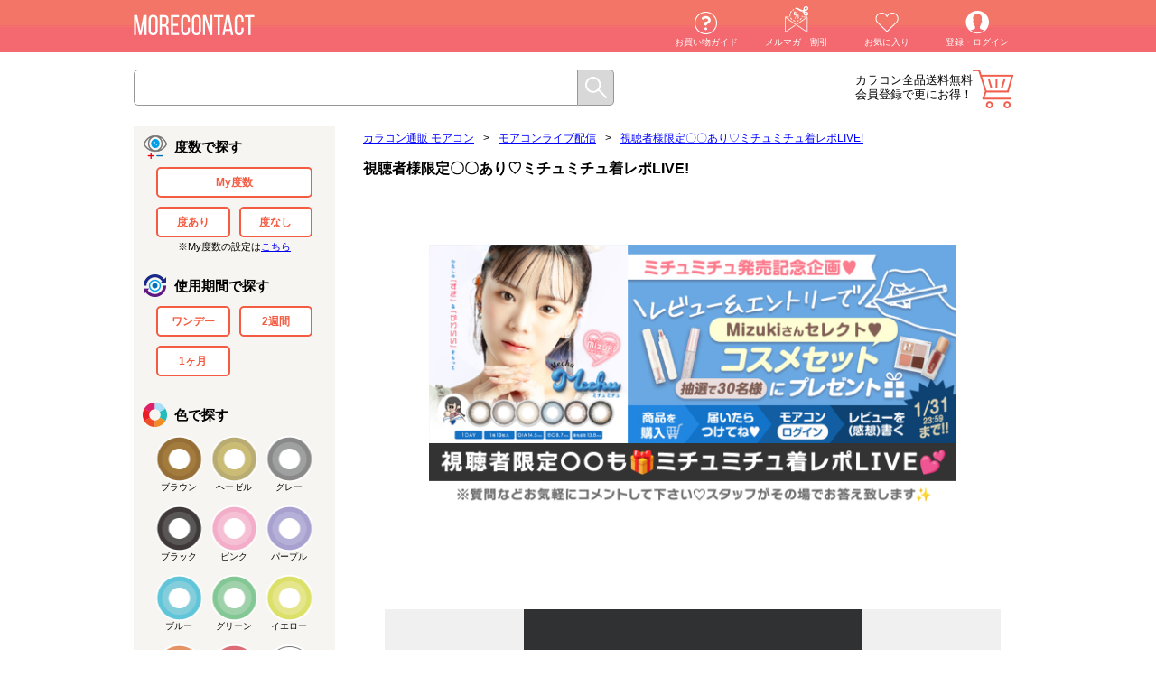

--- FILE ---
content_type: text/html; charset=UTF-8
request_url: https://morecon.jp/c/1086
body_size: 15828
content:
<!DOCTYPE html><html lang="ja"><head prefix="og: http://ogp.me/ns# fb: http://ogp.me/ns/fb# article: http://ogp.me/ns/article#"><meta http-equiv="Content-Type" content="text/html; charset=UTF-8" /><title>視聴者様限定〇〇あり♡ミチュミチュ着レポLIVE! | モアコンタクト(モアコン)公式カラコン通販</title><meta name="viewport" content="width=1024"><meta http-equiv="Expires" content="86400"><meta http-equiv="Content-Script-Type" content="text/javascript" /><meta http-equiv="Content-Style-Type" content="text/css" /><meta http-equiv="X-UA-Compatible" content="IE=edge"><!-- ファビコン --><link rel="shortcut icon" href="https://d28qg0el9tv5wv.cloudfront.net/favicon.ico" type="image/x-icon"><link rel="apple-touch-icon" href="https://d28qg0el9tv5wv.cloudfront.net/apple-touch-icon152.png"><link rel="apple-touch-icon" sizes="76x76" href="https://d28qg0el9tv5wv.cloudfront.net/apple-touch-icon76.png"><link rel="apple-touch-icon" sizes="120x120" href="https://d28qg0el9tv5wv.cloudfront.net/apple-touch-icon120.png"><link rel="apple-touch-icon" sizes="152x152" href="https://d28qg0el9tv5wv.cloudfront.net/apple-touch-icon152.png"><!-- 基本description --><meta name="copyright" content="Copyright (C) 2015 Rise UP, Inc. All Rights Reserved."><link rel="canonical" href="https://morecon.jp/c/1086" /><!-- OGP&Twitter --><meta property="og:title" content="モアコンタクト | 視聴者様限定〇〇あり♡ミチュミチュ着レポLIVE!"><meta property="og:description" content=""><meta property="og:type" content="website"><meta property="og:url" content="https://morecon.jp/c/1086"><meta property="og:image" content="https://d28qg0el9tv5wv.cloudfront.net/no_image.png"><meta property="og:site_name" content="モアコンタクト"><meta name="thumbnail" content="https://d28qg0el9tv5wv.cloudfront.net/no_image.png" /><meta name="twitter:card" content="summary_large_image"><meta name="twitter:site" content="@more_contact"><script type="text/javascript">var dataLayer = window.dataLayer || [];</script><!-- Google Tag Manager --><script>(function(w,d,s,l,i){w[l]=w[l]||[];w[l].push({'gtm.start':new Date().getTime(),event:'gtm.js'});var f=d.getElementsByTagName(s)[0],j=d.createElement(s),dl=l!='dataLayer'?'&l='+l:'';j.async=true;j.src='https://www.googletagmanager.com/gtm.js?id='+i+dl;f.parentNode.insertBefore(j,f);})(window,document,'script','dataLayer','GTM-T7D4DR');</script><!-- End Google Tag Manager --><!-- HTML5 IE対策 --><!--[if lt IE 9]><script type="text/javascript" src="https://html5shim.googlecode.com/svn/trunk/html5.js"></script><![endif]--><link rel="stylesheet" type="text/css" href="https://d28qg0el9tv5wv.cloudfront.net/css/main_pc.css?v=2025090911"><style type="text/css">header,footer,nav,section,article,figure,aside {display:block;}</style><script type="text/javascript" src="https://d28qg0el9tv5wv.cloudfront.net/js/jquery.min.js?v=20251224"></script><script type="text/javascript" src="/js/pc/main.min.js?v=20231018"></script><script type="text/javascript" src="https://d28qg0el9tv5wv.cloudfront.net/js/validation.js?v=20251224"></script><script type="text/javascript" src="https://d28qg0el9tv5wv.cloudfront.net/js/eccube.js?v=20220905"></script><script type="text/javascript" src="https://d28qg0el9tv5wv.cloudfront.net/js/jquery-animate-css-rotate-scale.js?v=20251224"></script><script type="text/javascript" src="https://d28qg0el9tv5wv.cloudfront.net/js/jquery.easing.1.3.js?v=20251224"></script><script type="text/javascript" src="https://d28qg0el9tv5wv.cloudfront.net/js/HeightAdjust.js?v=20251224"></script><script type="text/javascript" src="https://d28qg0el9tv5wv.cloudfront.net/js/ga.js?v=20251224"></script><!-- #2342 次期メジャーバージョン(2.14)にてeccube.legacy.jsは削除予定.モジュール、プラグインの互換性を考慮して2.13では残します. --><script type="text/javascript" src="https://d28qg0el9tv5wv.cloudfront.net/js/eccube.legacy.js?v=20251224"></script><script type="text/javascript" src="https://d28qg0el9tv5wv.cloudfront.net/js/morecon.js?v=20251224" charset="utf-8"></script><script type="text/javascript">eccube.productsClassCategories = [];function fnOnLoad() {}$(function(){fnOnLoad(); });</script><!-- Ad google except for cvpage by plan-b & septeni --><!-- Global site tag (gtag.js) - Google Ads: 793929657 --><script async src="https://www.googletagmanager.com/gtag/js?id=AW-793929657"></script><script>window.dataLayer = window.dataLayer || [];function gtag(){dataLayer.push(arguments);}gtag('js', new Date());gtag('config', 'AW-793929657');gtag('config', 'AW-930578052');gtag('config', 'AW-760232774');</script><!-- Event snippet for Example dynamic remarketing page --><script>gtag('event', 'page_view', {'send_to': 'AW-930578052','ecomm_prodid': '','ecomm_pagetype': 'product','ecomm_totalvalue': ''});</script><!-- System CartRecovery for cartpage --><script>contx = {'user': {'id': ''},'cart': {'items': []}};</script><!-- System CartRecovery for allpage --><script>(function(w,d,s,c,i){w[c]=w[c]||{};w[c].trackingId=i;var f=d.getElementsByTagName(s)[0],j=d.createElement(s);j.async=true;j.src='//cdn.contx.net/collect.js';f.parentNode.insertBefore(j,f);})(window,document,'script','contx','CTX-LEHg2Lwf');</script><!-- CAW Tracking Mark Code Start by opt --><script>!function(e,t,n,r,a,c,s){e.TrackerObject=a,e[a]=e[a]|| function(){(e[a].q=e[a].q||[]).push(arguments)},e[a].l=1*new Date,c=t.createElement(n), s=t.getElementsByTagName(n)[0],c.async=1,c.src=r+"?_t="+e[a].l, s.parentNode.insertBefore(c,s)} (window,document,"script","https://script-ad.mobadme.jp/js/tracker.js","trk"); trk("configure", "domain", "morecon.jp");trk("set", "43621");</script><!-- CAW Tracking Mark Code End by opt--><!-- System KARTE for allpage --><script>!function(n){var a=window[n]=function(){var n=[].slice.call(arguments);return a.x?a.x.apply(0,n):a.q.push(n)};a.q=[],a.i=Date.now()}("krt")</script><script async src="https://cdn-edge.karte.io/51a3f7d9b1d66d859cdadcc155fd6554/edge.js"></script><!-- START Rakuten Marketing Tracking --><script type="text/javascript">(function (url) {/*Tracking BootstrapSet Up DataLayer objects/properties here*/if(!window.DataLayer){window.DataLayer = {};}if(!DataLayer.events){DataLayer.events = {};}DataLayer.events.SiteSection = "1";var loc, ct = document.createElement("script");ct.type = "text/javascript";ct.async = true;ct.src = url;loc = document.getElementsByTagName('script')[0];loc.parentNode.insertBefore(ct, loc);}(document.location.protocol + "//intljs.rmtag.com/115260.ct.js"));</script><!-- END Rakuten Marketing Tracking --><script src="//statics.a8.net/a8sales/a8sales.js"></script><style>.icons_gr .icon_reserve {background-color: #f8903b;color: #fff;}.icons_gr .icon_mp {background-color: #800080;color: #fff;}.list_line_color article .icon_reserve, .list_line_bland article .icon_reserve, .list_line_model article .icon_reserve, .list_line_style article .icon_reserve {position: absolute;top: 0;right: 0;padding: 5px 20px;background-color: #f8903b;text-align: center;color: #fff;font-size: 10px;border-radius: 0px 3px 0 0;}.in_cart article .info .icon .icon_reserve {background: #f8903b}</style><script src="https://d28qg0el9tv5wv.cloudfront.net/js/lazysizes.min.js"></script><script>(function() {window.lazySizesConfig = window.lazySizesConfig || {};})();</script></head><!-- ▼BODY部 スタート --><body><!-- Google Tag Manager (noscript) --><noscript><iframe src="https://www.googletagmanager.com/ns.html?id=GTM-T7D4DR" height="0" width="0" style="display:none;visibility:hidden"></iframe></noscript><!-- End Google Tag Manager (noscript) --><div id="Wrapper"><header><!--▼HEADER--><link href="https://d28qg0el9tv5wv.cloudfront.net/assets/css/headerPartsPc.css?v=20250808" rel="stylesheet"><p class="logo"><a href="https://morecon.jp/"><img src="https://d28qg0el9tv5wv.cloudfront.net/img/pc/common/header/logo_off.png?v=3" alt="カラコン通販【送料無料・当日発送】（度あり・度なし・ワンデー）" width="100%"></a></p><div id="header-menu-pc"></div><div class="search"><form method="GET" action="/search"><input type="text" id="SearchBox" name="keyword" value="" autocomplete="off"><input type="submit" value="" class="send_btn"><div class="clear_fix"></div></form></div><div id="user-status-pc"></div><div id="cart-button-pc"></div><div class="clear_fix"></div><script type="text/javascript" src="https://d28qg0el9tv5wv.cloudfront.net/assets/js/headerPartsPc.js?v=20250808"></script><!--▲HEADER--></header><div class="main_contents"><div id="SideNavi"><!-- ▼商品検索 --><style>#SideNavi .nav_brand {background-image: url(/img/common/select_brand.png?v=1);background-repeat: no-repeat;background-position: top 16px left;background-size: 27px;}#SideNavi .nav_brand ul li {width: 100%;margin: 5px 0;font-size: 12px;}#SideNavi .nav_brand ul li a {text-decoration: none;color: #000;}.nav_brand.ui_accordion {border: none;clear: both;cursor: pointer;}#SideNavi .nav_brand.ui_accordion .spec_label {background-repeat: no-repeat;background-size: 38px;background-position: right 3px center;background-image: url(/img/pc/common/arrow_down.png?v=1);}#SideNavi .nav_brand.ui_accordion .spec_label.active {background-image: url(/img/pc/common/arrow_up.png?v=1);}#SideNavi .my_power_btn {width: 100% !important;}#SideNavi .my_power_caption{text-align: center;font-size: 11px;}#SideNavi .nav_color ul li.color_clear label {background-image: url(../data/img/pc/top/color_clear.png?v=1);background-size: 52px;}#SideNavi .nav_color ul li.color_clear input[type="checkbox"]:checked+label {background-image: url(../data/img/pc/top/color_clear.png?v=1);position: relative;}</style><form method="GET" action="/search" id="SearchSideNav" autocomplete="off"><input type="hidden" name="category_id" value="1086" /><input type="hidden" name="orderby" value="" /><section class="nav_pwr"><div class="spec_label">度数で探す</div><ul><li class="my_power_btn"><input type="checkbox" name="my_power" value="1" id="my_power" ><label for="my_power" id="my_power_label" data-id="my_power_label" data-hasmypower="">My度数</label></li><li><input type="checkbox" name="power[]" value="度あり" id="power_1" ><label for="power_1">度あり</label></li><li><input type="checkbox" name="power[]" value="度なし" id="power_2" ><label for="power_2">度なし</label></li></ul><div class="clear_fix"></div><div class="my_power_caption">※My度数の設定は<a href="/mypage/mykarte">こちら</a></div></section><section class="nav_day"><div class="spec_label">使用期間で探す</div><ul><li><input type="checkbox" name="span[]" value="ワンデー" id="span_1" ><label for="span_1">ワンデー</label></li><li><input type="checkbox" name="span[]" value="2週間" id="span_2" ><label for="span_2">2週間</label></li><li><input type="checkbox" name="span[]" value="1ヶ月" id="span_3" ><label for="span_3">1ヶ月</label></li></ul><div class="clear_fix"></div></section><section class="nav_color"><div class="spec_label">色で探す</div><ul><li class="color_brown"><input type="checkbox" name="color[]" value="ブラウン" id="color_1" ><label for="color_1">ブラウン</label></li><li class="color_hazel"><input type="checkbox" name="color[]" value="ヘーゼル" id="color_2" ><label for="color_2">ヘーゼル</label></li><li class="color_gray"><input type="checkbox" name="color[]" value="グレー" id="color_3" ><label for="color_3">グレー</label></li><li class="color_black"><input type="checkbox" name="color[]" value="ブラック" id="color_4" ><label for="color_4">ブラック</label></li><li class="color_pink"><input type="checkbox" name="color[]" value="ピンク" id="color_5" ><label for="color_5">ピンク</label></li><li class="color_purple"><input type="checkbox" name="color[]" value="パープル" id="color_6" ><label for="color_6">パープル</label></li><li class="color_blue"><input type="checkbox" name="color[]" value="ブルー" id="color_7" ><label for="color_7">ブルー</label></li><li class="color_green"><input type="checkbox" name="color[]" value="グリーン" id="color_8" ><label for="color_8">グリーン</label></li><li class="color_yellow"><input type="checkbox" name="color[]" value="イエロー" id="color_9" ><label for="color_9">イエロー</label></li><li class="color_orange"><input type="checkbox" name="color[]" value="オレンジ" id="color_10" ><label for="color_10">オレンジ</label></li><li class="color_red"><input type="checkbox" name="color[]" value="レッド" id="color_11" ><label for="color_11">レッド</label></li><li class="color_white"><input type="checkbox" name="color[]" value="ホワイト" id="color_12" ><label for="color_12">ホワイト</label></li><li class="color_clear"><input type="checkbox" name="color[]" value="クリア" id="color_14" ><label for="color_14">クリア</label></li></ul><div class="clear_fix"></div></section><section class="nav_dia"><div class="spec_label">レンズ直径(DIA)で探す</div><ul><li><input type="checkbox" name="dia[]" value="14.0mm" id="dia_1" ><label for="dia_1">14.0mm</label></li><li><input type="checkbox" name="dia[]" value="14.1mm" id="dia_2" ><label for="dia_2">14.1mm</label></li><li><input type="checkbox" name="dia[]" value="14.2mm" id="dia_3" ><label for="dia_3">14.2mm</label></li><li><input type="checkbox" name="dia[]" value="14.3mm" id="dia_4" ><label for="dia_4">14.3mm</label></li><li><input type="checkbox" name="dia[]" value="14.4mm" id="dia_5" ><label for="dia_5">14.4mm</label></li><li><input type="checkbox" name="dia[]" value="14.5mm" id="dia_6" ><label for="dia_6">14.5mm</label></li><li><input type="checkbox" name="dia[]" value="14.8mm" id="dia_7" ><label for="dia_7">14.8mm</label></li><li><input type="checkbox" name="dia[]" value="15.0mm" id="dia_8" ><label for="dia_8">15.0mm</label></li></ul><div class="clear_fix"></div></section><section class="nav_dia"><div class="spec_label">着色直径で探す</div><ul><li><input type="checkbox" name="cc[]" value="11.2mm" id="cc_1" ><label for="cc_1">11.2mm</label></li><li><input type="checkbox" name="cc[]" value="11.8mm" id="cc_2" ><label for="cc_2">11.8mm</label></li><li><input type="checkbox" name="cc[]" value="11.9mm" id="cc_3" ><label for="cc_3">11.9mm</label></li><li><input type="checkbox" name="cc[]" value="12.0mm" id="cc_4" ><label for="cc_4">12.0mm</label></li><li><input type="checkbox" name="cc[]" value="12.1mm" id="cc_5" ><label for="cc_5">12.1mm</label></li><li><input type="checkbox" name="cc[]" value="12.2mm" id="cc_6" ><label for="cc_6">12.2mm</label></li><li><input type="checkbox" name="cc[]" value="12.3mm" id="cc_7" ><label for="cc_7">12.3mm</label></li><li><input type="checkbox" name="cc[]" value="12.4mm" id="cc_8" ><label for="cc_8">12.4mm</label></li><li><input type="checkbox" name="cc[]" value="12.5mm" id="cc_9" ><label for="cc_9">12.5mm</label></li><li><input type="checkbox" name="cc[]" value="12.6mm" id="cc_10" ><label for="cc_10">12.6mm</label></li><li><input type="checkbox" name="cc[]" value="12.7mm" id="cc_11" ><label for="cc_11">12.7mm</label></li><li><input type="checkbox" name="cc[]" value="12.8mm" id="cc_12" ><label for="cc_12">12.8mm</label></li><li><input type="checkbox" name="cc[]" value="12.9mm" id="cc_13" ><label for="cc_13">12.9mm</label></li><li><input type="checkbox" name="cc[]" value="13.0mm" id="cc_14" ><label for="cc_14">13.0mm</label></li><li><input type="checkbox" name="cc[]" value="13.1mm" id="cc_15" ><label for="cc_15">13.1mm</label></li><li><input type="checkbox" name="cc[]" value="13.2mm" id="cc_16" ><label for="cc_16">13.2mm</label></li><li><input type="checkbox" name="cc[]" value="13.3mm" id="cc_17" ><label for="cc_17">13.3mm</label></li><li><input type="checkbox" name="cc[]" value="13.4mm" id="cc_18" ><label for="cc_18">13.4mm</label></li><li><input type="checkbox" name="cc[]" value="13.5mm" id="cc_19" ><label for="cc_19">13.5mm</label></li><li><input type="checkbox" name="cc[]" value="13.6mm" id="cc_20" ><label for="cc_20">13.6mm</label></li><li><input type="checkbox" name="cc[]" value="13.7mm" id="cc_21" ><label for="cc_21">13.7mm</label></li><li><input type="checkbox" name="cc[]" value="13.8mm" id="cc_22" ><label for="cc_22">13.8mm</label></li><li><input type="checkbox" name="cc[]" value="13.9mm" id="cc_23" ><label for="cc_23">13.9mm</label></li><li><input type="checkbox" name="cc[]" value="14.0mm" id="cc_24" ><label for="cc_24">14.0mm</label></li><li><input type="checkbox" name="cc[]" value="14.1mm" id="cc_25" ><label for="cc_25">14.1mm</label></li><li><input type="checkbox" name="cc[]" value="14.2mm" id="cc_26" ><label for="cc_26">14.2mm</label></li><li><input type="checkbox" name="cc[]" value="14.3mm" id="cc_27" ><label for="cc_27">14.3mm</label></li><li><input type="checkbox" name="cc[]" value="14.4mm" id="cc_28" ><label for="cc_28">14.4mm</label></li><li><input type="checkbox" name="cc[]" value="14.5mm" id="cc_29" ><label for="cc_29">14.5mm</label></li><li><input type="checkbox" name="cc[]" value="14.6mm" id="cc_30" ><label for="cc_30">14.6mm</label></li><li><input type="checkbox" name="cc[]" value="14.7mm" id="cc_31" ><label for="cc_31">14.7mm</label></li><li><input type="checkbox" name="cc[]" value="14.8mm" id="cc_32" ><label for="cc_32">14.8mm</label></li><li><input type="checkbox" name="cc[]" value="非公表" id="cc_33" ><label for="cc_33">非公表</label></li></ul><div class="clear_fix"></div></section><div class="more_nav ui_accordion"><div class="spec_label">もっと詳細にしぼり込む</div><div class="container"><section class="nav_bc"><div class="spec_label">ベースカーブ(BC)で探す</div><ul><li><input type="checkbox" name="bc[]" value="8.5mm" id="bc_1" ><label for="bc_1">8.5mm</label></li><li><input type="checkbox" name="bc[]" value="8.6mm" id="bc_2" ><label for="bc_2">8.6mm</label></li><li><input type="checkbox" name="bc[]" value="8.7mm" id="bc_3" ><label for="bc_3">8.7mm</label></li><li><input type="checkbox" name="bc[]" value="8.8mm" id="bc_4" ><label for="bc_4">8.8mm</label></li><li><input type="checkbox" name="bc[]" value="8.9mm" id="bc_5" ><label for="bc_5">8.9mm</label></li><li><input type="checkbox" name="bc[]" value="9.0mm" id="bc_6" ><label for="bc_6">9.0mm</label></li></ul><div class="clear_fix"></div></section><section class="nav_style"><div class="spec_label">なりたい瞳から探す</div><ul><li><input type="checkbox" name="cate_ids[]" value="102" id="style_1" ><label for="style_1">ナチュラル</label></li><li><input type="checkbox" name="cate_ids[]" value="101" id="style_2" ><label for="style_2">ハーフ系</label></li><li><input type="checkbox" name="cate_ids[]" value="496" id="style_3" ><label for="style_3">裸眼風</label></li><li><input type="checkbox" name="cate_ids[]" value="103" id="style_4" ><label for="style_4">彼ウケ</label></li><li><input type="checkbox" name="cate_ids[]" value="637" id="style_5" ><label for="style_5">コスプレ</label></li><li><input type="checkbox" name="cate_ids[]" value="104" id="style_6" ><label for="style_6">高発色</label></li></ul><div class="clear_fix"></div></section><section class="nav_border"><div class="spec_label">フチあり・なしで探す</div><ul><li><input type="checkbox" name="cate_ids[]" value="30" id="border_1" ><label for="border_1">フチあり</label></li><li><input type="checkbox" name="cate_ids[]" value="31" id="border_2" ><label for="border_2">フチなし</label></li></ul><div class="clear_fix"></div></section><section class="nav_moisture"><div class="spec_label">含水率</div><ul><li><input type="checkbox" name="cate_ids[]" value="341" id="moisture_1" ><label for="moisture_1">38.6%以下</label></li><li><input type="checkbox" name="cate_ids[]" value="342" id="moisture_2" ><label for="moisture_2">42.5-47.0%</label></li><li><input type="checkbox" name="cate_ids[]" value="343" id="moisture_3" ><label for="moisture_3">55.0%以上</label></li></ul><div class="clear_fix"></div></section></div></div><section class="nav_etc"><div class="spec_label">その他の商品を探す</div><ul><li class="other_case"><a href="/c/12">ケア用品・その他</a></li></ul><div class="clear_fix"></div></section><section class="nav_brand ui_accordion"><div class="spec_label" onclick="ga_clickEvent('nav_search_brand')">ブランド名で探す</div><ul class="container"><li><a href="/b/796" title="プラスニャン" onclick="ga_clickEvent('nav_select_brand')">プラスニャン</a></li><li><a href="/b/795" title="ミフェ" onclick="ga_clickEvent('nav_select_brand')">ミフェ</a></li><li><a href="/b/794" title="アンヴィシリコーン" onclick="ga_clickEvent('nav_select_brand')">アンヴィシリコーン</a></li><li><a href="/b/793" title="オー" onclick="ga_clickEvent('nav_select_brand')">オー</a></li><li><a href="/b/792" title="メロット トーリック(乱視用)" onclick="ga_clickEvent('nav_select_brand')">メロット トーリック(乱視用)</a></li><li><a href="/b/791" title="ウユ ワンマンス" onclick="ga_clickEvent('nav_select_brand')">ウユ ワンマンス</a></li><li><a href="/b/790" title="ガールクラッシュ" onclick="ga_clickEvent('nav_select_brand')">ガールクラッシュ</a></li><li><a href="/b/789" title="メビラージュ" onclick="ga_clickEvent('nav_select_brand')">メビラージュ</a></li><li><a href="/b/788" title="ラディリス" onclick="ga_clickEvent('nav_select_brand')">ラディリス</a></li><li><a href="/b/787" title="メイリールーナーワンデー" onclick="ga_clickEvent('nav_select_brand')">メイリールーナーワンデー</a></li><li><a href="/b/786" title="ウィンクゥー" onclick="ga_clickEvent('nav_select_brand')">ウィンクゥー</a></li><li><a href="/i/6086" title="オーレンズ レインワンデー" onclick="ga_clickEvent('nav_select_brand')">オーレンズ レインワンデー</a></li><li><a href="/b/784" title="グロヴィー" onclick="ga_clickEvent('nav_select_brand')">グロヴィー</a></li><li><a href="/b/783" title="シャルトンワンマンス" onclick="ga_clickEvent('nav_select_brand')">シャルトンワンマンス</a></li><li><a href="/b/782" title="ミレディ ワンマンス" onclick="ga_clickEvent('nav_select_brand')">ミレディ ワンマンス</a></li><li><a href="/b/781" title="ワンデーリフレア アンローラ" onclick="ga_clickEvent('nav_select_brand')">ワンデーリフレア アンローラ</a></li><li><a href="/b/780" title="プロウィンク" onclick="ga_clickEvent('nav_select_brand')">プロウィンク</a></li><li><a href="/b/779" title="アイスター" onclick="ga_clickEvent('nav_select_brand')">アイスター</a></li><li><a href="/b/778" title="ロミュ" onclick="ga_clickEvent('nav_select_brand')">ロミュ</a></li><li><a href="/b/777" title="キュプリエ ワンマンス" onclick="ga_clickEvent('nav_select_brand')">キュプリエ ワンマンス</a></li><li><a href="/b/776" title="フォモミ ワンデー スウィートシリーズ" onclick="ga_clickEvent('nav_select_brand')">フォモミ ワンデー スウィートシリーズ</a></li><li><a href="/b/775" title="オーレンズ グローイティアワンデー" onclick="ga_clickEvent('nav_select_brand')">オーレンズ グローイティアワンデー</a></li><li><a href="/b/774" title="リルミィ" onclick="ga_clickEvent('nav_select_brand')">リルミィ</a></li><li><a href="/b/773" title="ツーウィークピュアうるおいプラス(乱視用)" onclick="ga_clickEvent('nav_select_brand')">ツーウィークピュアうるおいプラス(乱視用)</a></li><li><a href="/i/5938" title="ツーウィークピュアうるおいプラス" onclick="ga_clickEvent('nav_select_brand')">ツーウィークピュアうるおいプラス</a></li><li><a href="/b/771" title="ワンデーピュアうるおいプラス(乱視用)" onclick="ga_clickEvent('nav_select_brand')">ワンデーピュアうるおいプラス(乱視用)</a></li><li><a href="/i/5935" title="ワンデーピュアうるおいプラス" onclick="ga_clickEvent('nav_select_brand')">ワンデーピュアうるおいプラス</a></li><li><a href="/b/769" title="一生モテコンワンデー" onclick="ga_clickEvent('nav_select_brand')">一生モテコンワンデー</a></li><li><a href="/b/768" title="ヴィレジェ" onclick="ga_clickEvent('nav_select_brand')">ヴィレジェ</a></li><li><a href="/b/767" title="オーレンズ リアリッシュワンデー" onclick="ga_clickEvent('nav_select_brand')">オーレンズ リアリッシュワンデー</a></li><li><a href="/b/766" title="ベイビーモテコン マンスリー" onclick="ga_clickEvent('nav_select_brand')">ベイビーモテコン マンスリー</a></li><li><a href="/b/765" title="ヴェルヴェティア" onclick="ga_clickEvent('nav_select_brand')">ヴェルヴェティア</a></li><li><a href="/b/764" title="アーティラル58UVM" onclick="ga_clickEvent('nav_select_brand')">アーティラル58UVM</a></li><li><a href="/b/763" title="エティアメロウワンデー" onclick="ga_clickEvent('nav_select_brand')">エティアメロウワンデー</a></li><li><a href="/i/5838" title="ビタミンレンズ" onclick="ga_clickEvent('nav_select_brand')">ビタミンレンズ</a></li><li><a href="/b/761" title="ウユ" onclick="ga_clickEvent('nav_select_brand')">ウユ</a></li><li><a href="/b/759" title="ラヴェール トーリック(乱視用)" onclick="ga_clickEvent('nav_select_brand')">ラヴェール トーリック(乱視用)</a></li><li><a href="/b/758" title="カイカ" onclick="ga_clickEvent('nav_select_brand')">カイカ</a></li><li><a href="/b/757" title="ミシュー" onclick="ga_clickEvent('nav_select_brand')">ミシュー</a></li><li><a href="/b/756" title="シャプン" onclick="ga_clickEvent('nav_select_brand')">シャプン</a></li><li><a href="/b/755" title="フォモミ ワンマンス マジックシリーズ" onclick="ga_clickEvent('nav_select_brand')">フォモミ ワンマンス マジックシリーズ</a></li><li><a href="/b/754" title="プリモアマンスリー" onclick="ga_clickEvent('nav_select_brand')">プリモアマンスリー</a></li><li><a href="/b/753" title="フォモミ ワンデー マジックシリーズ" onclick="ga_clickEvent('nav_select_brand')">フォモミ ワンデー マジックシリーズ</a></li><li><a href="/b/752" title="チューズミー トーリック(乱視用)" onclick="ga_clickEvent('nav_select_brand')">チューズミー トーリック(乱視用)</a></li><li><a href="/b/751" title="フォモミ ワンデー アイリスシリーズ" onclick="ga_clickEvent('nav_select_brand')">フォモミ ワンデー アイリスシリーズ</a></li><li><a href="/b/750" title="フォモミ ワンマンス アイリスシリーズ" onclick="ga_clickEvent('nav_select_brand')">フォモミ ワンマンス アイリスシリーズ</a></li><li><a href="/i/5725" title="ピュアアクアワンデー UV Moist byZERU" onclick="ga_clickEvent('nav_select_brand')">ピュアアクアワンデー UV Moist byZERU</a></li><li><a href="/i/5723" title="エルコンワンデー38" onclick="ga_clickEvent('nav_select_brand')">エルコンワンデー38</a></li><li><a href="/b/747" title="チャロル" onclick="ga_clickEvent('nav_select_brand')">チャロル</a></li><li><a href="/b/746" title="とりーてぃー" onclick="ga_clickEvent('nav_select_brand')">とりーてぃー</a></li><li><a href="/b/745" title="アシストシュシュ ツインループワンデーネオ" onclick="ga_clickEvent('nav_select_brand')">アシストシュシュ ツインループワンデーネオ</a></li><li><a href="/b/744" title="オーレンズ フレンチシャインワンデー" onclick="ga_clickEvent('nav_select_brand')">オーレンズ フレンチシャインワンデー</a></li><li><a href="/b/743" title="モラク トーリック(乱視用)" onclick="ga_clickEvent('nav_select_brand')">モラク トーリック(乱視用)</a></li><li><a href="/b/742" title="クラセスト" onclick="ga_clickEvent('nav_select_brand')">クラセスト</a></li><li><a href="/b/741" title="ギャルネバーダイ マンスリー" onclick="ga_clickEvent('nav_select_brand')">ギャルネバーダイ マンスリー</a></li><li><a href="/b/740" title="クレイネル" onclick="ga_clickEvent('nav_select_brand')">クレイネル</a></li><li><a href="/b/739" title="ミィーユ" onclick="ga_clickEvent('nav_select_brand')">ミィーユ</a></li><li><a href="/i/5657" title="レヴィアクリアワンデー38%" onclick="ga_clickEvent('nav_select_brand')">レヴィアクリアワンデー38%</a></li><li><a href="/b/737" title="ワンデーリフレア エーアイ" onclick="ga_clickEvent('nav_select_brand')">ワンデーリフレア エーアイ</a></li><li><a href="/b/735" title="オーレンズ ムードナイトワンデー" onclick="ga_clickEvent('nav_select_brand')">オーレンズ ムードナイトワンデー</a></li><li><a href="/b/734" title="アイリスト" onclick="ga_clickEvent('nav_select_brand')">アイリスト</a></li><li><a href="/b/733" title="アイスーツ" onclick="ga_clickEvent('nav_select_brand')">アイスーツ</a></li><li><a href="/b/732" title="モワル" onclick="ga_clickEvent('nav_select_brand')">モワル</a></li><li><a href="/b/731" title="リセイ" onclick="ga_clickEvent('nav_select_brand')">リセイ</a></li><li><a href="/b/730" title="リルムーンシリコーンワンデー" onclick="ga_clickEvent('nav_select_brand')">リルムーンシリコーンワンデー</a></li><li><a href="/b/729" title="アシストシュシュ ファビルワンデー" onclick="ga_clickEvent('nav_select_brand')">アシストシュシュ ファビルワンデー</a></li><li><a href="/b/728" title="リルムーン0.03ゼロワンデー" onclick="ga_clickEvent('nav_select_brand')">リルムーン0.03ゼロワンデー</a></li><li><a href="/b/726" title="ファルーム" onclick="ga_clickEvent('nav_select_brand')">ファルーム</a></li><li><a href="/b/725" title="ルミアコンフォート2ウィークサークル" onclick="ga_clickEvent('nav_select_brand')">ルミアコンフォート2ウィークサークル</a></li><li><a href="/b/724" title="ワナフ" onclick="ga_clickEvent('nav_select_brand')">ワナフ</a></li><li><a href="/b/723" title="ワンデーリフレア ドレミ" onclick="ga_clickEvent('nav_select_brand')">ワンデーリフレア ドレミ</a></li><li><a href="/b/722" title="ツーウィークリフレア ベルタ シリコーン" onclick="ga_clickEvent('nav_select_brand')">ツーウィークリフレア ベルタ シリコーン</a></li><li><a href="/b/721" title="アイシークレットマンスリー" onclick="ga_clickEvent('nav_select_brand')">アイシークレットマンスリー</a></li><li><a href="/b/720" title="アイシークレットワンデー" onclick="ga_clickEvent('nav_select_brand')">アイシークレットワンデー</a></li><li><a href="/b/719" title="メイリーシフォンワンデー" onclick="ga_clickEvent('nav_select_brand')">メイリーシフォンワンデー</a></li><li><a href="/b/718" title="エンジェルカラーバンビワンマンス" onclick="ga_clickEvent('nav_select_brand')">エンジェルカラーバンビワンマンス</a></li><li><a href="/i/5464" title="ミーテソロワンデープリモシリーズ" onclick="ga_clickEvent('nav_select_brand')">ミーテソロワンデープリモシリーズ</a></li><li><a href="/b/716" title="ミミシャルム" onclick="ga_clickEvent('nav_select_brand')">ミミシャルム</a></li><li><a href="/b/715" title="メロール" onclick="ga_clickEvent('nav_select_brand')">メロール</a></li><li><a href="/b/714" title="エティアフィルミーワンデー" onclick="ga_clickEvent('nav_select_brand')">エティアフィルミーワンデー</a></li><li><a href="/b/713" title="ギャルネバーダイ" onclick="ga_clickEvent('nav_select_brand')">ギャルネバーダイ</a></li><li><a href="/b/712" title="フランミー トーリック(乱視用)" onclick="ga_clickEvent('nav_select_brand')">フランミー トーリック(乱視用)</a></li><li><a href="/b/711" title="オーレンズシャインタッチワンデー" onclick="ga_clickEvent('nav_select_brand')">オーレンズシャインタッチワンデー</a></li><li><a href="/b/710" title="シャルトンワンデー" onclick="ga_clickEvent('nav_select_brand')">シャルトンワンデー</a></li><li><a href="/b/709" title="エバーカラーワンマンス" onclick="ga_clickEvent('nav_select_brand')">エバーカラーワンマンス</a></li><li><a href="/b/708" title="せかいのふるーりー" onclick="ga_clickEvent('nav_select_brand')">せかいのふるーりー</a></li><li><a href="/b/707" title="トパーズ ワンマンス" onclick="ga_clickEvent('nav_select_brand')">トパーズ ワンマンス</a></li><li><a href="/b/706" title="フェアリーワンマンスニュートラルシリーズ" onclick="ga_clickEvent('nav_select_brand')">フェアリーワンマンスニュートラルシリーズ</a></li><li><a href="/b/705" title="フェアリーワンマンスシマーリングシリーズ" onclick="ga_clickEvent('nav_select_brand')">フェアリーワンマンスシマーリングシリーズ</a></li><li><a href="/b/704" title="フェリアモ マンスリー" onclick="ga_clickEvent('nav_select_brand')">フェリアモ マンスリー</a></li><li><a href="/b/703" title="ティトリトン" onclick="ga_clickEvent('nav_select_brand')">ティトリトン</a></li><li><a href="/b/702" title="ふふふ" onclick="ga_clickEvent('nav_select_brand')">ふふふ</a></li><li><a href="/b/701" title="アシストシュシュ リシェイドワンデー" onclick="ga_clickEvent('nav_select_brand')">アシストシュシュ リシェイドワンデー</a></li><li><a href="/b/700" title="オーレンズ ビッググローイワンデー" onclick="ga_clickEvent('nav_select_brand')">オーレンズ ビッググローイワンデー</a></li><li><a href="/b/699" title="オーレンズ エンディングワンデー" onclick="ga_clickEvent('nav_select_brand')">オーレンズ エンディングワンデー</a></li><li><a href="/b/698" title="ミチュミチュ" onclick="ga_clickEvent('nav_select_brand')">ミチュミチュ</a></li><li><a href="/b/697" title="マランマラン" onclick="ga_clickEvent('nav_select_brand')">マランマラン</a></li><li><a href="/b/696" title="ミムコ トーリック(乱視用)" onclick="ga_clickEvent('nav_select_brand')">ミムコ トーリック(乱視用)</a></li><li><a href="/b/695" title="ミレディ" onclick="ga_clickEvent('nav_select_brand')">ミレディ</a></li><li><a href="/b/694" title="フルッティー" onclick="ga_clickEvent('nav_select_brand')">フルッティー</a></li><li><a href="/b/693" title="キュプリエ" onclick="ga_clickEvent('nav_select_brand')">キュプリエ</a></li><li><a href="/b/692" title="トリコニナル" onclick="ga_clickEvent('nav_select_brand')">トリコニナル</a></li><li><a href="/b/691" title="プリモア" onclick="ga_clickEvent('nav_select_brand')">プリモア</a></li><li><a href="/b/690" title="エティアレオーヴワンデー" onclick="ga_clickEvent('nav_select_brand')">エティアレオーヴワンデー</a></li><li><a href="/b/689" title="オーレンズ リアルリングワンデー" onclick="ga_clickEvent('nav_select_brand')">オーレンズ リアルリングワンデー</a></li><li><a href="/b/688" title="オーレンズ ダブルティントワンデー" onclick="ga_clickEvent('nav_select_brand')">オーレンズ ダブルティントワンデー</a></li><li><a href="/b/687" title="エフォス" onclick="ga_clickEvent('nav_select_brand')">エフォス</a></li><li><a href="/b/686" title="エバーカラーワンデーミリモア" onclick="ga_clickEvent('nav_select_brand')">エバーカラーワンデーミリモア</a></li><li><a href="/b/685" title="ニュアンス バイ エアレンズ" onclick="ga_clickEvent('nav_select_brand')">ニュアンス バイ エアレンズ</a></li><li><a href="/b/684" title="モテコンマンスリー" onclick="ga_clickEvent('nav_select_brand')">モテコンマンスリー</a></li><li><a href="/b/683" title="ノックノック1month×クロミ♡マイメロディ" onclick="ga_clickEvent('nav_select_brand')">ノックノック1month×クロミ♡マイメロディ</a></li><li><a href="/b/682" title="マジェット" onclick="ga_clickEvent('nav_select_brand')">マジェット</a></li><li><a href="/b/680" title="ルナナチュラルワンデーBLB" onclick="ga_clickEvent('nav_select_brand')">ルナナチュラルワンデーBLB</a></li><li><a href="/i/4999" title="ピュアアクアツーウィークUV by ZERU" onclick="ga_clickEvent('nav_select_brand')">ピュアアクアツーウィークUV by ZERU</a></li><li><a href="/b/678" title="トパーズ トーリック(乱視用)" onclick="ga_clickEvent('nav_select_brand')">トパーズ トーリック(乱視用)</a></li><li><a href="/i/4985" title="ピュアアクアツーウィーク55 UVM byZERU" onclick="ga_clickEvent('nav_select_brand')">ピュアアクアツーウィーク55 UVM byZERU</a></li><li><a href="/b/676" title="ミマ マンスリー" onclick="ga_clickEvent('nav_select_brand')">ミマ マンスリー</a></li><li><a href="/b/675" title="ミーテソロ マンスリー" onclick="ga_clickEvent('nav_select_brand')">ミーテソロ マンスリー</a></li><li><a href="/b/674" title="アプデ" onclick="ga_clickEvent('nav_select_brand')">アプデ</a></li><li><a href="/b/673" title="オーレンズ ビビリングワンデー" onclick="ga_clickEvent('nav_select_brand')">オーレンズ ビビリングワンデー</a></li><li><a href="/b/672" title="オーレンズ スカンディワンデー" onclick="ga_clickEvent('nav_select_brand')">オーレンズ スカンディワンデー</a></li><li><a href="/b/671" title="オーレンズ グローイワンデー" onclick="ga_clickEvent('nav_select_brand')">オーレンズ グローイワンデー</a></li><li><a href="/i/4950" title="オーレンズ チェリームーンワンデー" onclick="ga_clickEvent('nav_select_brand')">オーレンズ チェリームーンワンデー</a></li><li><a href="/b/668" title="メルメル エレガントシリーズ" onclick="ga_clickEvent('nav_select_brand')">メルメル エレガントシリーズ</a></li><li><a href="/i/4915" title="ピュアアクアワンマンスUV by ZERU" onclick="ga_clickEvent('nav_select_brand')">ピュアアクアワンマンスUV by ZERU</a></li><li><a href="/b/663" title="アーティラル2ウィークUVM" onclick="ga_clickEvent('nav_select_brand')">アーティラル2ウィークUVM</a></li><li><a href="/b/660" title="ベイビーモテコン ワンデー" onclick="ga_clickEvent('nav_select_brand')">ベイビーモテコン ワンデー</a></li><li><a href="/b/658" title="フェアリーワンデーニュートラルシリーズ" onclick="ga_clickEvent('nav_select_brand')">フェアリーワンデーニュートラルシリーズ</a></li><li><a href="/b/657" title="フルーリーマンスリー" onclick="ga_clickEvent('nav_select_brand')">フルーリーマンスリー</a></li><li><a href="/i/4811" title="エアレンズ 1day モイスチャー55% UV ブルーライトセーブ" onclick="ga_clickEvent('nav_select_brand')">エアレンズ 1day モイスチャー55% UV ブルーライトセーブ</a></li><li><a href="/b/655" title="プライムコンタクトモイスチャーUV55%" onclick="ga_clickEvent('nav_select_brand')">プライムコンタクトモイスチャーUV55%</a></li><li><a href="/i/4794" title="ネオクリアワンデー" onclick="ga_clickEvent('nav_select_brand')">ネオクリアワンデー</a></li><li><a href="/b/653" title="アシストシュシュ ハスキーアイ:Re" onclick="ga_clickEvent('nav_select_brand')">アシストシュシュ ハスキーアイ:Re</a></li><li><a href="/b/651" title="モデライク" onclick="ga_clickEvent('nav_select_brand')">モデライク</a></li><li><a href="/b/650" title="ルミア コンフォートワンデーサークル" onclick="ga_clickEvent('nav_select_brand')">ルミア コンフォートワンデーサークル</a></li><li><a href="/b/649" title="ベルミー" onclick="ga_clickEvent('nav_select_brand')">ベルミー</a></li><li><a href="/b/647" title="パース" onclick="ga_clickEvent('nav_select_brand')">パース</a></li><li><a href="/b/646" title="メランジェシュエット ワンマンス" onclick="ga_clickEvent('nav_select_brand')">メランジェシュエット ワンマンス</a></li><li><a href="/b/644" title="フォモミ ワンデー シャイニングシリーズ" onclick="ga_clickEvent('nav_select_brand')">フォモミ ワンデー シャイニングシリーズ</a></li><li><a href="/b/643" title="トゥインクルアイズワンデーUVプラス" onclick="ga_clickEvent('nav_select_brand')">トゥインクルアイズワンデーUVプラス</a></li><li><a href="/b/641" title="メロット" onclick="ga_clickEvent('nav_select_brand')">メロット</a></li><li><a href="/b/640" title="フォンデュ" onclick="ga_clickEvent('nav_select_brand')">フォンデュ</a></li><li><a href="/b/638" title="ルミュー" onclick="ga_clickEvent('nav_select_brand')">ルミュー</a></li><li><a href="/b/637" title="ツーウィークゼルナチュラルUVM" onclick="ga_clickEvent('nav_select_brand')">ツーウィークゼルナチュラルUVM</a></li><li><a href="/b/633" title="チューズミーマンスリー" onclick="ga_clickEvent('nav_select_brand')">チューズミーマンスリー</a></li><li><a href="/b/631" title="ディズニープリンセスコレクション バイ ピエナージュ" onclick="ga_clickEvent('nav_select_brand')">ディズニープリンセスコレクション バイ ピエナージュ</a></li><li><a href="/b/630" title="ルーナメイク モイスト" onclick="ga_clickEvent('nav_select_brand')">ルーナメイク モイスト</a></li><li><a href="/b/629" title="メルメル バイ リッチスタンダード ジェムシリーズ" onclick="ga_clickEvent('nav_select_brand')">メルメル バイ リッチスタンダード ジェムシリーズ</a></li><li><a href="/b/628" title="ラムリエ" onclick="ga_clickEvent('nav_select_brand')">ラムリエ</a></li><li><a href="/i/4606" title="エアレンズ 2week モイスチャーUVコンフォータブル" onclick="ga_clickEvent('nav_select_brand')">エアレンズ 2week モイスチャーUVコンフォータブル</a></li><li><a href="/i/4605" title="エアレンズ 1day モイスチャー38% UV ウルトラティン" onclick="ga_clickEvent('nav_select_brand')">エアレンズ 1day モイスチャー38% UV ウルトラティン</a></li><li><a href="/b/625" title="ハルネ" onclick="ga_clickEvent('nav_select_brand')">ハルネ</a></li><li><a href="/b/624" title="メガコン" onclick="ga_clickEvent('nav_select_brand')">メガコン</a></li><li><a href="/b/620" title="アンヴィUV ワンマンス" onclick="ga_clickEvent('nav_select_brand')">アンヴィUV ワンマンス</a></li><li><a href="/b/619" title="オヴィ" onclick="ga_clickEvent('nav_select_brand')">オヴィ</a></li><li><a href="/b/618" title="チューズミー BLUE LIGHT SAVE" onclick="ga_clickEvent('nav_select_brand')">チューズミー BLUE LIGHT SAVE</a></li><li><a href="/b/613" title="ノックノック ワンデー" onclick="ga_clickEvent('nav_select_brand')">ノックノック ワンデー</a></li><li><a href="/b/612" title="ノックノック マンスリー" onclick="ga_clickEvent('nav_select_brand')">ノックノック マンスリー</a></li><li><a href="/b/611" title="ミキュアム" onclick="ga_clickEvent('nav_select_brand')">ミキュアム</a></li><li><a href="/i/4517" title="ツーウィークリフレア シリコーンUV" onclick="ga_clickEvent('nav_select_brand')">ツーウィークリフレア シリコーンUV</a></li><li><a href="/b/608" title="アイメイジング" onclick="ga_clickEvent('nav_select_brand')">アイメイジング</a></li><li><a href="/b/606" title="クオリテ エトワール ワンデー" onclick="ga_clickEvent('nav_select_brand')">クオリテ エトワール ワンデー</a></li><li><a href="/b/605" title="ミムコ" onclick="ga_clickEvent('nav_select_brand')">ミムコ</a></li><li><a href="/b/604" title="ドープウィンクワンデーUV" onclick="ga_clickEvent('nav_select_brand')">ドープウィンクワンデーUV</a></li><li><a href="/i/4413" title="エアレンズ 1day シリコーン Wモイスト" onclick="ga_clickEvent('nav_select_brand')">エアレンズ 1day シリコーン Wモイスト</a></li><li><a href="/b/598" title="ダイヤブルーム UVモイスト" onclick="ga_clickEvent('nav_select_brand')">ダイヤブルーム UVモイスト</a></li><li><a href="/i/4381" title="ワンデーリフレア シリコーン UV W-モイスチャー" onclick="ga_clickEvent('nav_select_brand')">ワンデーリフレア シリコーン UV W-モイスチャー</a></li><li><a href="/b/595" title="ピエナージュ ミミジェム マンスリー" onclick="ga_clickEvent('nav_select_brand')">ピエナージュ ミミジェム マンスリー</a></li><li><a href="/b/592" title="ピュアアクア リング 2week 55" onclick="ga_clickEvent('nav_select_brand')">ピュアアクア リング 2week 55</a></li><li><a href="/b/591" title="フルーリー" onclick="ga_clickEvent('nav_select_brand')">フルーリー</a></li><li><a href="/b/588" title="超モテコンウルトラワンデー" onclick="ga_clickEvent('nav_select_brand')">超モテコンウルトラワンデー</a></li><li><a href="/b/584" title="ピュアリティ サークル" onclick="ga_clickEvent('nav_select_brand')">ピュアリティ サークル</a></li><li><a href="/b/582" title="超モテコンウルトラマンスリー" onclick="ga_clickEvent('nav_select_brand')">超モテコンウルトラマンスリー</a></li><li><a href="/b/581" title="ヴァニタス" onclick="ga_clickEvent('nav_select_brand')">ヴァニタス</a></li><li><a href="/b/579" title="ミマ" onclick="ga_clickEvent('nav_select_brand')">ミマ</a></li><li><a href="/i/4110" title="ワンデーリフレア BL UVモイスチャー" onclick="ga_clickEvent('nav_select_brand')">ワンデーリフレア BL UVモイスチャー</a></li><li><a href="/b/571" title="エティアプリズムワンデー" onclick="ga_clickEvent('nav_select_brand')">エティアプリズムワンデー</a></li><li><a href="/b/569" title="ワンデーキャラアイ フィオリー" onclick="ga_clickEvent('nav_select_brand')">ワンデーキャラアイ フィオリー</a></li><li><a href="/b/567" title="チェリッタワンデー" onclick="ga_clickEvent('nav_select_brand')">チェリッタワンデー</a></li><li><a href="/b/565" title="ピュアリティ" onclick="ga_clickEvent('nav_select_brand')">ピュアリティ</a></li><li><a href="/b/564" title="レヴィア ブルーライトバリアワンデー カラー" onclick="ga_clickEvent('nav_select_brand')">レヴィア ブルーライトバリアワンデー カラー</a></li><li><a href="/i/4387" title="レヴィア ブルーライトバリアワンデー クリア" onclick="ga_clickEvent('nav_select_brand')">レヴィア ブルーライトバリアワンデー クリア</a></li><li><a href="/b/559" title="フェアリーワンデーシマーリングシリーズ" onclick="ga_clickEvent('nav_select_brand')">フェアリーワンデーシマーリングシリーズ</a></li><li><a href="/b/556" title="アシストシュシュ シュテラワンデー" onclick="ga_clickEvent('nav_select_brand')">アシストシュシュ シュテラワンデー</a></li><li><a href="/i/4672" title="ワンデーリフレアUVモイスチャー38" onclick="ga_clickEvent('nav_select_brand')">ワンデーリフレアUVモイスチャー38</a></li><li><a href="/b/548" title="メルメル バイ リッチスタンダード" onclick="ga_clickEvent('nav_select_brand')">メルメル バイ リッチスタンダード</a></li><li><a href="/b/544" title="モラク マンスリー" onclick="ga_clickEvent('nav_select_brand')">モラク マンスリー</a></li><li><a href="/b/542" title="マンスリーゼルナチュラル" onclick="ga_clickEvent('nav_select_brand')">マンスリーゼルナチュラル</a></li><li><a href="/b/539" title="プリモクレール" onclick="ga_clickEvent('nav_select_brand')">プリモクレール</a></li><li><a href="/b/536" title="2ウィークビューティーUV" onclick="ga_clickEvent('nav_select_brand')">2ウィークビューティーUV</a></li><li><a href="/b/535" title="ルミアモイスチャー" onclick="ga_clickEvent('nav_select_brand')">ルミアモイスチャー</a></li><li><a href="/b/532" title="モラク ワンデー" onclick="ga_clickEvent('nav_select_brand')">モラク ワンデー</a></li><li><a href="/b/531" title="エンジェルアイズワンデートーリック(乱視用)" onclick="ga_clickEvent('nav_select_brand')">エンジェルアイズワンデートーリック(乱視用)</a></li><li><a href="/b/530" title="ヒロインメイク ワンデーUVM" onclick="ga_clickEvent('nav_select_brand')">ヒロインメイク ワンデーUVM</a></li><li><a href="/b/524" title="ピエナージュ ミミジェム" onclick="ga_clickEvent('nav_select_brand')">ピエナージュ ミミジェム</a></li><li><a href="/b/523" title="トゥインクルアイズ" onclick="ga_clickEvent('nav_select_brand')">トゥインクルアイズ</a></li><li><a href="/b/520" title="ネオサイトワンデー シエルUV トーリック(乱視用)" onclick="ga_clickEvent('nav_select_brand')">ネオサイトワンデー シエルUV トーリック(乱視用)</a></li><li><a href="/b/519" title="アンドミー マンスリー" onclick="ga_clickEvent('nav_select_brand')">アンドミー マンスリー</a></li><li><a href="/b/516" title="ピュアナチュラル55%UV&モイスト" onclick="ga_clickEvent('nav_select_brand')">ピュアナチュラル55%UV&モイスト</a></li><li><a href="/b/511" title="チューズミー" onclick="ga_clickEvent('nav_select_brand')">チューズミー</a></li><li><a href="/i/3484" title="ピュアナチュラルプラス38%" onclick="ga_clickEvent('nav_select_brand')">ピュアナチュラルプラス38%</a></li><li><a href="/b/508" title="アンドミー ワンデー" onclick="ga_clickEvent('nav_select_brand')">アンドミー ワンデー</a></li><li><a href="/b/501" title="アシストシュシュ マインカラーワンデー" onclick="ga_clickEvent('nav_select_brand')">アシストシュシュ マインカラーワンデー</a></li><li><a href="/b/499" title="ヴェリタマンスリーサークル" onclick="ga_clickEvent('nav_select_brand')">ヴェリタマンスリーサークル</a></li><li><a href="/b/494" title="エアロフィットワンデー" onclick="ga_clickEvent('nav_select_brand')">エアロフィットワンデー</a></li><li><a href="/b/492" title="ルミア2ウィークUV" onclick="ga_clickEvent('nav_select_brand')">ルミア2ウィークUV</a></li><li><a href="/b/491" title="トパーズ" onclick="ga_clickEvent('nav_select_brand')">トパーズ</a></li><li><a href="/b/486" title="パーフェクトシリーズワンデー フルブルーム" onclick="ga_clickEvent('nav_select_brand')">パーフェクトシリーズワンデー フルブルーム</a></li><li><a href="/i/3230" title="フェリアモ クリア" onclick="ga_clickEvent('nav_select_brand')">フェリアモ クリア</a></li><li><a href="/b/478" title="エルコンワンデー55" onclick="ga_clickEvent('nav_select_brand')">エルコンワンデー55</a></li><li><a href="/b/474" title="シードアイコフレワンデーUVM" onclick="ga_clickEvent('nav_select_brand')">シードアイコフレワンデーUVM</a></li><li><a href="/b/473" title="ドルチェ パーフェクトワンデー ジョーカー" onclick="ga_clickEvent('nav_select_brand')">ドルチェ パーフェクトワンデー ジョーカー</a></li><li><a href="/b/468" title="エンジェルアイズワンデーUVモイスト" onclick="ga_clickEvent('nav_select_brand')">エンジェルアイズワンデーUVモイスト</a></li><li><a href="/b/467" title="シーブリンクワンデーUVモイスト" onclick="ga_clickEvent('nav_select_brand')">シーブリンクワンデーUVモイスト</a></li><li><a href="/b/465" title="アーティラルUVM" onclick="ga_clickEvent('nav_select_brand')">アーティラルUVM</a></li><li><a href="/b/464" title="エティアジュレワンデー" onclick="ga_clickEvent('nav_select_brand')">エティアジュレワンデー</a></li><li><a href="/b/461" title="シェリール バイ ダイヤ" onclick="ga_clickEvent('nav_select_brand')">シェリール バイ ダイヤ</a></li><li><a href="/b/456" title="クルーム" onclick="ga_clickEvent('nav_select_brand')">クルーム</a></li><li><a href="/i/3496" title="ピュアナチュラルプラス55%" onclick="ga_clickEvent('nav_select_brand')">ピュアナチュラルプラス55%</a></li><li><a href="/b/454" title="ピエナージュ 55%UV&Moist" onclick="ga_clickEvent('nav_select_brand')">ピエナージュ 55%UV&Moist</a></li><li><a href="/b/450" title="アシストシュシュ アイスフローラワンデー" onclick="ga_clickEvent('nav_select_brand')">アシストシュシュ アイスフローラワンデー</a></li><li><a href="/b/449" title="スウィートハート" onclick="ga_clickEvent('nav_select_brand')">スウィートハート</a></li><li><a href="/b/438" title="リッチスタンダードツーウィーク" onclick="ga_clickEvent('nav_select_brand')">リッチスタンダードツーウィーク</a></li><li><a href="/b/437" title="ネオサイト2weekシエルUV" onclick="ga_clickEvent('nav_select_brand')">ネオサイト2weekシエルUV</a></li><li><a href="/b/433" title="エヌズコレクション" onclick="ga_clickEvent('nav_select_brand')">エヌズコレクション</a></li><li><a href="/b/432" title="デコラティブアイズヴェール UVM" onclick="ga_clickEvent('nav_select_brand')">デコラティブアイズヴェール UVM</a></li><li><a href="/b/430" title="フェリアモ" onclick="ga_clickEvent('nav_select_brand')">フェリアモ</a></li><li><a href="/b/416" title="アイジェニック" onclick="ga_clickEvent('nav_select_brand')">アイジェニック</a></li><li><a href="/b/409" title="ファビュラス" onclick="ga_clickEvent('nav_select_brand')">ファビュラス</a></li><li><a href="/b/407" title="ワンデーキャラアイUVモイスト" onclick="ga_clickEvent('nav_select_brand')">ワンデーキャラアイUVモイスト</a></li><li><a href="/b/400" title="#チュチュワンデー" onclick="ga_clickEvent('nav_select_brand')">#チュチュワンデー</a></li><li><a href="/b/399" title="ヴェリタマンスリー" onclick="ga_clickEvent('nav_select_brand')">ヴェリタマンスリー</a></li><li><a href="/b/398" title="ヴェリタワンデー" onclick="ga_clickEvent('nav_select_brand')">ヴェリタワンデー</a></li><li><a href="/i/2502" title="フランミー クリア ワンデー" onclick="ga_clickEvent('nav_select_brand')">フランミー クリア ワンデー</a></li><li><a href="/i/4379" title="レヴィアクリアワンデー 55%" onclick="ga_clickEvent('nav_select_brand')">レヴィアクリアワンデー 55%</a></li><li><a href="/b/385" title="キャンディーマジック1month BLB" onclick="ga_clickEvent('nav_select_brand')">キャンディーマジック1month BLB</a></li><li><a href="/b/379" title="ルミア14.5" onclick="ga_clickEvent('nav_select_brand')">ルミア14.5</a></li><li><a href="/b/375" title="アシストシュシュ パピーラワンデー" onclick="ga_clickEvent('nav_select_brand')">アシストシュシュ パピーラワンデー</a></li><li><a href="/i/2366" title="ネオサイト14UV" onclick="ga_clickEvent('nav_select_brand')">ネオサイト14UV</a></li><li><a href="/b/373" title="エンジェルカラーバンビヴィンテージワンデー" onclick="ga_clickEvent('nav_select_brand')">エンジェルカラーバンビヴィンテージワンデー</a></li><li><a href="/b/366" title="ミラージュワンマンス" onclick="ga_clickEvent('nav_select_brand')">ミラージュワンマンス</a></li><li><a href="/i/2298" title="ルーナ クリアレンズ" onclick="ga_clickEvent('nav_select_brand')">ルーナ クリアレンズ</a></li><li><a href="/b/358" title="エティアルフレワンデー" onclick="ga_clickEvent('nav_select_brand')">エティアルフレワンデー</a></li><li><a href="/b/357" title="ルースシフォンゼルツーウィークUVM" onclick="ga_clickEvent('nav_select_brand')">ルースシフォンゼルツーウィークUVM</a></li><li><a href="/b/355" title="アシストシュシュ ハナビワンデーUV" onclick="ga_clickEvent('nav_select_brand')">アシストシュシュ ハナビワンデーUV</a></li><li><a href="/b/351" title="エバーカラーワンデールクアージュ" onclick="ga_clickEvent('nav_select_brand')">エバーカラーワンデールクアージュ</a></li><li><a href="/b/347" title="ルミア" onclick="ga_clickEvent('nav_select_brand')">ルミア</a></li><li><a href="/i/4713" title="2ウィークリフレアUV" onclick="ga_clickEvent('nav_select_brand')">2ウィークリフレアUV</a></li><li><a href="/b/340" title="ワンデーアイレリアルUVトーリック(乱視用)" onclick="ga_clickEvent('nav_select_brand')">ワンデーアイレリアルUVトーリック(乱視用)</a></li><li><a href="/b/337" title="ダイヤワンデー" onclick="ga_clickEvent('nav_select_brand')">ダイヤワンデー</a></li><li><a href="/b/335" title="エンジェルカラーバンビワンデーNEW" onclick="ga_clickEvent('nav_select_brand')">エンジェルカラーバンビワンデーNEW</a></li><li><a href="/b/325" title="レヴィア ワンマンス" onclick="ga_clickEvent('nav_select_brand')">レヴィア ワンマンス</a></li><li><a href="/b/323" title="レヴィア ワンデー" onclick="ga_clickEvent('nav_select_brand')">レヴィア ワンデー</a></li><li><a href="/b/322" title="マーブルワンデー" onclick="ga_clickEvent('nav_select_brand')">マーブルワンデー</a></li><li><a href="/b/312" title="マーブルワンマンス" onclick="ga_clickEvent('nav_select_brand')">マーブルワンマンス</a></li><li><a href="/b/294" title="エティアクールワンデー" onclick="ga_clickEvent('nav_select_brand')">エティアクールワンデー</a></li><li><a href="/b/292" title="ビュームワンデー" onclick="ga_clickEvent('nav_select_brand')">ビュームワンデー</a></li><li><a href="/b/290" title="ラヴェールマンスリー" onclick="ga_clickEvent('nav_select_brand')">ラヴェールマンスリー</a></li><li><a href="/b/279" title="レリッシュ" onclick="ga_clickEvent('nav_select_brand')">レリッシュ</a></li><li><a href="/b/278" title="ヴィクトリアワンデーアクアバイキャンディーマジック" onclick="ga_clickEvent('nav_select_brand')">ヴィクトリアワンデーアクアバイキャンディーマジック</a></li><li><a href="/b/271" title="ヴィクトリア2weekバイキャンディーマジック" onclick="ga_clickEvent('nav_select_brand')">ヴィクトリア2weekバイキャンディーマジック</a></li><li><a href="/b/254" title="ケア用品・その他" onclick="ga_clickEvent('nav_select_brand')">ケア用品・その他</a></li><li><a href="/b/249" title="シークレットキャンディーマジックワンデー" onclick="ga_clickEvent('nav_select_brand')">シークレットキャンディーマジックワンデー</a></li><li><a href="/b/238" title="ドルチェ コンタクト パーフェクトシリーズ ワンデー" onclick="ga_clickEvent('nav_select_brand')">ドルチェ コンタクト パーフェクトシリーズ ワンデー</a></li><li><a href="/b/111" title="ピュアナチュラルワンデー" onclick="ga_clickEvent('nav_select_brand')">ピュアナチュラルワンデー</a></li><li><a href="/b/189" title="エルコンワンデーエクシード" onclick="ga_clickEvent('nav_select_brand')">エルコンワンデーエクシード</a></li><li><a href="/b/74" title="シークレットキャンディーマジック" onclick="ga_clickEvent('nav_select_brand')">シークレットキャンディーマジック</a></li><li><a href="/b/39" title="ネオサイトワンデーリングUV" onclick="ga_clickEvent('nav_select_brand')">ネオサイトワンデーリングUV</a></li><li><a href="/b/67" title="キャンディーマジックヴィクトリアワンデー" onclick="ga_clickEvent('nav_select_brand')">キャンディーマジックヴィクトリアワンデー</a></li><li><a href="/b/148" title="プライムワンデー" onclick="ga_clickEvent('nav_select_brand')">プライムワンデー</a></li><li><a href="/i/678" title="エルコン2ウィークUV" onclick="ga_clickEvent('nav_select_brand')">エルコン2ウィークUV</a></li><li><a href="/b/229" title="ネオサイトワンデーシエルUV" onclick="ga_clickEvent('nav_select_brand')">ネオサイトワンデーシエルUV</a></li><li><a href="/b/92" title="ワンデーキャラアイ" onclick="ga_clickEvent('nav_select_brand')">ワンデーキャラアイ</a></li><li><a href="/i/4525" title="アイメイクワンデー" onclick="ga_clickEvent('nav_select_brand')">アイメイクワンデー</a></li><li><a href="/b/205" title="キャンディーマジック 1day BLB" onclick="ga_clickEvent('nav_select_brand')">キャンディーマジック 1day BLB</a></li><li><a href="/b/37" title="ネオサイトワンデーアクアモイスト" onclick="ga_clickEvent('nav_select_brand')">ネオサイトワンデーアクアモイスト</a></li><li><a href="/b/199" title="ドープウィンク" onclick="ga_clickEvent('nav_select_brand')">ドープウィンク</a></li><li><a href="/b/66" title="アイメイク" onclick="ga_clickEvent('nav_select_brand')">アイメイク</a></li><li><a href="/b/224" title="リルムーンワンマンス" onclick="ga_clickEvent('nav_select_brand')">リルムーンワンマンス</a></li><li><a href="/b/11" title="アンヴィUV" onclick="ga_clickEvent('nav_select_brand')">アンヴィUV</a></li><li><a href="/b/232" title="エルージュ" onclick="ga_clickEvent('nav_select_brand')">エルージュ</a></li><li><a href="/b/401" title="カラーズワンデー" onclick="ga_clickEvent('nav_select_brand')">カラーズワンデー</a></li><li><a href="/b/428" title="カラーズワンマンス" onclick="ga_clickEvent('nav_select_brand')">カラーズワンマンス</a></li><li><a href="/b/381" title="デコラティブアイズUV&moist" onclick="ga_clickEvent('nav_select_brand')">デコラティブアイズUV&moist</a></li><li><a href="/b/298" title="ビーハートビー2ウィーク" onclick="ga_clickEvent('nav_select_brand')">ビーハートビー2ウィーク</a></li><li><a href="/b/30" title="エバーカラーワンデーナチュラル モイストレーベルUV" onclick="ga_clickEvent('nav_select_brand')">エバーカラーワンデーナチュラル モイストレーベルUV</a></li><li><a href="/b/31" title="エバーカラーワンデーナチュラル" onclick="ga_clickEvent('nav_select_brand')">エバーカラーワンデーナチュラル</a></li><li><a href="/b/192" title="リルムーンワンデー" onclick="ga_clickEvent('nav_select_brand')">リルムーンワンデー</a></li><li><a href="/b/236" title="ルナナチュラル" onclick="ga_clickEvent('nav_select_brand')">ルナナチュラル</a></li><li><a href="/b/257" title="フランミー" onclick="ga_clickEvent('nav_select_brand')">フランミー</a></li><li><a href="/b/377" title="#チュチュ" onclick="ga_clickEvent('nav_select_brand')">#チュチュ</a></li><li><a href="/b/17" title="ラヴェール" onclick="ga_clickEvent('nav_select_brand')">ラヴェール</a></li><li><a href="/b/503" title="メランジェ シュエット" onclick="ga_clickEvent('nav_select_brand')">メランジェ シュエット</a></li></ul><div class="clear_fix"></div></section></form><!-- ▲商品検索 --></div><main class="contents"><!-- ▼メイン --><script type="text/javascript">$(function(){var heightAdjust=new HeightAdjust();heightAdjust.adjust(".list_line_color article .inner_wrap",2);heightAdjust.adjust(".list_line_bland article .inner_wrap",2);});</script><style>.list_line_color article .left img {height: 57px;}.content_title {clear: both;padding-top: 18px;font-weight: bold;}.category_image {margin-top: 20px;}.list_line_color article .left .list_block_sub_title, .list_line_bland article .left .list_block_sub_title, .list_line_model article .left .list_block_sub_title, .list_line_style article .left .list_block_sub_title {font-size: 10px;margin: 4px 0;display: block;}.list_line_color article .left .list_block_title, .list_line_bland article .left .list_block_title, .list_line_model article .left .list_block_title, .list_line_style article .left .list_block_title {font-size: 12px;font-weight: bold;display: block;}.breadcrumb_list_mod {line-height: 1.4em;}/* 検索件数*/.result_count {float: right;padding-top: 3px;font-size: 12px;line-height: 3em;}.list_line_color article .left .list_block_sub_title, .list_line_bland article .left .list_block_sub_title, .list_line_model article .left .list_block_sub_title, .list_line_style article .left .list_block_sub_title {font-size: 10px;margin: 4px 0;display: block;}.list_line_color article .left .list_block_title, .list_line_bland article .left .list_block_title, .list_line_model article .left .list_block_title, .list_line_style article .left .list_block_title {font-size: 12px;font-weight: bold;display: block;}/* 検索件数*/.result_count{padding-top: 8px;font-size: 12px;text-align: right;height: 32px;line-height: 32px;}.same_day_shipping {padding-top: 8px;font-size: 12px;margin: 0 12px;}.same_day_shipping_label{display: block;text-align: center;font-weight: bold;font-size: 12px;color: #f35c42;background: #fff;padding: 0 8px;height: 30px;border: 2px solid #f35c42;border-radius: 5px;line-height: 30px;cursor: pointer;width: 30%;}#same_day_shipping{position: absolute;left: -9999px;}#same_day_shipping:checked+label{background-color: #f35c42;color: #fff;}.free_html {margin: 10px 0;line-height: 1.4em;}</style><script type="text/javascript">$(function(){$("#same_day_shipping").on('click', function(e){eccube.setValue('pageno', 1);$(this).prop('disabled', true);$("#hidden_same_day_shipping").val($("#same_day_shipping").prop('checked')? 1 : 0);$("#form1").submit();});});</script><div id="undercolumn"><form name="form1" id="form1" method="get" action="?"><input type="hidden" name="category_id" value="1086" /><input type="hidden" name="keyword" value="" /><input type="hidden" name="my_power" value="" /><input type="hidden" id="hidden_same_day_shipping" name="same_day_shipping" value="" /><input type="hidden" name="orderby" value="" /><input type="hidden" name="disp_number" value="" /><input type="hidden" name="pageno" value="" /><input type="hidden" name="rnd" value="uio" /></form><script type="application/ld+json">{"@context":"https:\/\/schema.org\/","@type":"BreadcrumbList","itemListElement":[{"@type":"ListItem","position":1,"name":"TOP","item":"https:\/\/morecon.jp\/"},{"@type":"ListItem","position":2,"name":"\u30e2\u30a2\u30b3\u30f3\u30e9\u30a4\u30d6\u914d\u4fe1","item":"https:\/\/morecon.jp\/search?\/c\/940"},{"@type":"ListItem","position":3,"name":"\u8996\u8074\u8005\u69d8\u9650\u5b9a\u3007\u3007\u3042\u308a\u2661\u30df\u30c1\u30e5\u30df\u30c1\u30e5\u7740\u30ec\u30ddLIVE!","item":"https:\/\/morecon.jp\/search?\/c\/1086"}]}</script><div class="breadcrumb_list_mod" ><ul><li><a href="https://morecon.jp/"><span>カラコン通販 モアコン</span></a></li><li>&gt;<li><li><a href="/c/940"><span>モアコンライブ配信</span></a></li><li>&gt;<li><li><a href="/c/1086"><span>視聴者様限定〇〇あり♡ミチュミチュ着レポLIVE!</span></a></li></ul></div><!--▼コンテンツタイトル--><div class="content_title"><h1>視聴者様限定〇〇あり♡ミチュミチュ着レポLIVE!</h1></div><!--★カテゴリ詳細★--><div class="category_image"><body>
  <!-- HandsUP Inject Dom -->
  <div id="app"></div>
  <!-- HandsUP Live SDK -->
  <script src="https://cms.handsup.shop/handsup-cms-sdk.js?sdk_token=323v91yj&template_id=3065">
  </script>
</body></div></div><script type="text/javascript">function fnSetClassCategories(form, classcat_id2_selected) {var $form = $(form);var product_id = $form.find('input[name=product_id]').val();var $sele1 = $form.find('select[name=classcategory_id1]');var $sele2 = $form.find('select[name=classcategory_id2]');eccube.setClassCategories($form, product_id, $sele1, $sele2, classcat_id2_selected);}/* 並び順を変更 */function fnChangeOrderby(orderby) {eccube.setValue('orderby', orderby);eccube.setValue('pageno', 1);eccube.submitForm();}/* 表示件数を変更 */function fnChangeDispNumber(dispNumber) {eccube.setValue('disp_number', dispNumber);eccube.setValue('pageno', 1);eccube.submitForm();}/* カゴに入れる */function fnInCart(productForm) {var searchForm = $("#form1");var cartForm = $(productForm);/* 検索条件を引き継ぐ */var hiddenValues = ['mode','category_id','maker_id','keyword','orderby','disp_number','pageno','rnd'];$.each(hiddenValues, function(){/* 商品別のフォームに検索条件の値があれば上書き */if (cartForm.has('input[name='+this+']').length != 0) {cartForm.find('input[name='+this+']').val(searchForm.find('input[name='+this+']').val());}/* なければ追加 */else {cartForm.append($('<input type="hidden" />').attr("name", this).val(searchForm.find('input[name='+this+']').val()));}});/* 商品別のフォームを送信 */cartForm.submit();}$(function(){var heightAdjust=new HeightAdjust();heightAdjust.adjust(".list_line_color article .inner_wrap",2);/* ソート */$('.sort_select').change(function() {var searchItemType = 'search_i';if ($(this).hasClass('brand_sort')) {searchItemType = 'search_b';}var label = $("option:selected", this).attr('label');fnChangeOrderby($(this).val());});});</script><!-- ▲メイン --></main><div class="clear_fix"></div></div><!-- ▼広告用(Google/accesstrade)_全ページ設置タグ_フッター --><!-- Ad google for allpage by basezero --><!-- Global site tag (gtag.js) - AdWords: 782934807 --><script async src="https://www.googletagmanager.com/gtag/js?id=AW-782934807"></script><script>window.dataLayer = window.dataLayer || [];function gtag(){dataLayer.push(arguments);}gtag('js', new Date());gtag('config', 'AW-782934807');</script><!-- Ad accesstrade for allpage by interspace --><script src="https://h.accesstrade.net/js/nct/lp.min.js"></script><!-- ▲広告用(Google/accesstrade)_全ページ設置タグ_フッター --><!-- ▼広告用タグ_LINE Ads Platform_CA_201907 --><!-- Do Not Modify --><script>(function(g,d,o){g._ltq=g._ltq||[];g._lt=g._lt||function(){g._ltq.push(arguments)};var h=location.protocol==='https:'?'https://d.line-scdn.net':'http://d.line-cdn.net';var s=d.createElement('script');s.async=1;s.src=o||h+'/n/line_tag/public/release/v1/lt.js';var t=d.getElementsByTagName('script')[0];t.parentNode.insertBefore(s,t);})(window, document);_lt('init', {customerType: 'lap',tagId: 'a4294ec8-38d4-4034-83b9-a7694f5943db'});_lt('send', 'pv', ['a4294ec8-38d4-4034-83b9-a7694f5943db']);/* コンバージョンとカスタムイベントタグ */var actionType = '';if(actionType != '' ){_lt('send', 'cv', {type: actionType},['a4294ec8-38d4-4034-83b9-a7694f5943db']);}</script><noscript><img height="1" width="1" style="display:none" src="https://tr.line.me/tag.gif?c_t=lap&t_id=a4294ec8-38d4-4034-83b9-a7694f5943db&e=pv&noscript=1" /></noscript><!-- ▲広告用タグ_LINE Ads Platform_CA_201907 --><!-- ▼商品情報の自動更新 --><style type="text/css">.product_detail_sync .spec {overflow: hidden;padding: 0px 10px;font-size: 14px;line-height: 1.2;}.product_detail_sync .spec dl,.product_detail_sync .spec dt,.product_detail_sync .spec dd {box-sizing: border-box;}.product_detail_sync .spec dl {background: #eee;border-right: 1px solid #ccc;border-bottom: 1px solid #ccc;border-left: 1px solid #ccc;}.product_detail_sync .spec dt,.product_detail_sync .spec dd {padding: 5px 5px 0 5px;border-top: 1px solid #ccc;}.product_detail_sync .spec dt {width: 30%;float: left;}.product_detail_sync .spec dd {background: #fff;margin-left: 30%;padding-bottom: 5px;border-left: 1px solid #ccc;}.product_detail_sync .spec dd:after {content: '';display: block;clear: both;}</style><script>$(function () {$(".product_detail_sync").each(function(index) {var productItem = $(this);var pid = productItem.data("pid");if (pid != undefined) {$.ajax({type: 'GET',url: 'https://morecon.jp/api/json.php?Operation=ItemLookup&Service=RUP&ItemId=' + pid,dataType: 'json'}).done(function (response) {if (response.Item != undefined) {var items = response.Item.ItemAttributes;var specItems = productItem.find(".spec");if (specItems) {var specHtml = '<dl>';var spec_span = (items.spec_span == 'ワンデー') ? 'ワンデー / 1day(1日)使い捨て' : ((items.spec_span == '2週間') ? 'ツーウィーク / 2week(2週間)' : ((items.spec_span == '1ヶ月') ? 'マンスリー / 1month(1ヶ月)' : items.spec_span));if (spec_span) {specHtml += '<dt>使用期限</dt><dd>'+spec_span+'</dd>';}if (items.spec_dia) {specHtml += '<dt>DIA</dt><dd>'+items.spec_dia+'</dd>';}if (items.spec_cc) {specHtml += '<dt>着色直径</dt><dd>'+items.spec_cc+'</dd>';}if (items.spec_bc) {specHtml += '<dt>レンズBC</dt><dd>'+items.spec_bc+'</dd>';}if (items.spec_moisture) {specHtml += '<dt>含水率</dt><dd>'+items.spec_moisture+'</dd>';}if (items.spec_sheet_number) {specHtml += '<dt>1箱の枚数</dt><dd>'+items.spec_sheet_number+'枚入</dd>';}if (items.price02_min_inctax) {var price = String(items.price02_min_inctax).replace(/(\d)(?=(\d\d\d)+(?!\d))/g, '$1,');specHtml += '<dt>価格</dt><dd>'+price+'円(税込)</dd>';}if (items.spec_dosu_range) {specHtml += '<dt>度数</dt><dd>'+items.spec_dosu_range+'</dd>';}specHtml += '</dl>';specItems.html(specHtml);}} else {productItem.hide();}}).fail(function () {console.log('ajax product api failed');});}});});</script><!-- ▲商品情報の自動更新 --><footer><!--▼FOOTER--><div class="footer_wrapper" style="min-height: 380px"><div class="left_col"><section><div class="menu_group">モアコンカスタマーサポート</div><ul><li><a href="/contact/">お問い合わせメールフォーム</a></li></ul></section><section><div class="menu_group">カスタマーサポートの営業時間</div><p class="support_hours">平日：11:00~17:00</p><p class="support_hours">土曜・日曜・祝日：9:00～16:00</p><p style="text-indent: -0.8em; padding-left:1em;">※土・日・祝はメール対応のみです。<br>営業時間に関しては、予告なく変更となる場合がございます。</p></section></div><div class="center_col"><section class="menu"><div class="menu_group">メニュー</div><ul><li><a href="https://morecon.jp/mypage/login">登録・ログイン</a></li><li><a href="https://morecon.jp/mypage/favorite/">お気に入り</a></li><li><a href="https://morecon.jp/pages/line_download/">メルマガ・クーポン</a></li><li><a href="https://guide.morecon.jp/" target="_blank">お買い物ガイド</a></li><li><a href="https://guide.morecon.jp/--66558e3f61f905001c43d3f4" target="_blank">カラコンガイド</a></li><li><a href="https://morecon.jp/c/440" title="カラコン特集">カラコン特集</a></li><li><a href="https://morecon.jp/cart/">カート</a></li><li><a href="https://morecon.jp/pages/company">会社概要</a></li><li><a href="https://morecon.jp/pages/scta/">特定商取引に基づく表示</a></li><li><a href="https://r-up.jp/privacypolicy/">プライバシーポリシー</a></li><li><a href="https://morecon.jp/keyword/">キーワード一覧</a></li></ul></section></div><div class="right_col"><section class="sns_link"><div class="menu_group">メディア</div><style>footer .sns_link {margin-bottom: 18px !important;}footer .sns_link img {width: 40px;height: 40px;margin: 10px 8px 0px;}</style><a href="https://morecon.jp/r/line.php" target="_blank"><img src="https://d28qg0el9tv5wv.cloudfront.net/data/img/common/footer_line.png" alt="LINE" title="LINE"></a><a href="https://www.instagram.com/morecontact_official/" target="_blank"><img src="https://d28qg0el9tv5wv.cloudfront.net/data/img/common/footer_instagram.png" alt="Instagram" title="Instagram"></a><a href="https://www.facebook.com/morecon.jp" target="_blank"><img src="https://d28qg0el9tv5wv.cloudfront.net/data/img/common/footer_facebook.png" alt="facebook" title="facebook"></a><a href="https://twitter.com/more_contact?from=banner" target="_blank"><img src="https://d28qg0el9tv5wv.cloudfront.net/data/img/common/footer_twitter.png" alt="Twitter" title="Twitter"></a><a href="https://morecon.jp/hashme/" target="_blank"><img src="https://d28qg0el9tv5wv.cloudfront.net/data/img/common/footer_hashme.png" alt="【カラコンレポ】みんなの知りたいが集まるカラコンレポート記事まとめサイト|モアコンタクト" title="Hashme"></a><!--<a href="http://ameblo.jp/morecon" target="_blank"><img src="<!- -{sfResourcesPath}- ->data/img/common/footer_ameba.png" alt="Amebaブログ" title="Amebaブログ"></a>--></section><section class="num"><div class="menu_group">高度管理医療機器販売業許可</div><p class="licence_no">許可番号<span>第18N00073号</span></p></section><section style="margin-top: 8px;"><a style="text-decoration:none;" href='https://checkout.rakuten.co.jp/' target='_blank'><img alt='楽天ペイ' src='https://checkout.rakuten.co.jp/rpay/logo/s_sb_30088.jpg' border='0' style="width: 280px;" /><div style="font-size:12px;margin-top:3px;">楽天のアカウントでお支払い可能な楽天ペイ</div></a></section></div><small style="bottom:0px;">Copyright &copy; 2019 Rise UP, Inc. All Rights Reserved.</small></div><!--▲FOOTER--></footer></div><noscript><div class="noscript"><div class="noscript_cont"><p class="noscript_head">JavaScriptを有効にしてください。</p><p>モアコンタクトをお楽しみいただくにはJavaScriptが必要です。<br>ブラウザの設定よりJavaScriptを有効にしてください。</p></div></div></noscript><div class="loading_ovar_pc"><div class="loading_area"><img src="/img/common/loader_eye.gif"><div class="loading_text">Waiting...</div></div></div></body><!-- ▲BODY部 エンド --></html>

--- FILE ---
content_type: text/html
request_url: https://handsup.shop/nze7gxblel/live/62995?hu_source=cms_sdk
body_size: 3120
content:
<!doctype html><html lang="en"><head><meta charset="UTF-8"><meta name="google" content="notranslate"><meta http-equiv="X-UA-Compatible" content="IE=edge"/><meta name="viewport" content="width=device-width,initial-scale=1,maximum-scale=1,user-scalable=0"/><link rel="icon" href="/favicon.svg"><title>HandsUP ｜Best Choice for Live and Social Commerce</title><meta name="keywords" content="Live Commerce, Live-streaming, e-commerce, facebook live-streaming service, live shopping, social commerce"/><meta name="description" content="The first live commerce platform to synchronize live streams across Facebook, LINE, Instagram and other platforms, enabling you to create a high-volume live streaming in an instant and capture every fans across multiple platforms."/><meta name="copyright" content="© 2024 HandsUP, all rights reserved."/><script src="/js/detect-browser.js"></script><script src="https://d.line-scdn.net/r/web/social-plugin/js/thirdparty/loader.min.js"></script><script src="/vendors/pubnub@7.2.2/pubnub.min.js"></script><script src="/vendors/lottie-web@5.9.6/lottie.min.js"></script><link rel="alternate" hreflang="zh" href="https://handsup.shop/home.html"/><link rel="alternate" hreflang="zh-Hant" href="https://handsup.shop/home.html"/><link rel="alternate" hreflang="x-default" href="https://handsup.shop/home.html"/><script async src="https://www.googletagmanager.com/gtag/js?id=G-FM430SS5R3"></script><script>window.dataLayer = window.dataLayer || [];
      function gtag() { dataLayer.push(arguments); }
      gtag('js', new Date());

      gtag('config', 'G-FM430SS5R3');</script><script type="module" crossorigin src="/assets/index-DrvuiZ5-.js"></script><link rel="stylesheet" crossorigin href="/assets/index-cdQDa8Nz.css"><script type="module">import.meta.url;import("_").catch(()=>1);(async function*(){})().next();if(location.protocol!="file:"){window.__vite_is_modern_browser=true}</script><script type="module">!function(){if(window.__vite_is_modern_browser)return;console.warn("vite: loading legacy chunks, syntax error above and the same error below should be ignored");var e=document.getElementById("vite-legacy-polyfill"),n=document.createElement("script");n.src=e.src,n.onload=function(){System.import(document.getElementById('vite-legacy-entry').getAttribute('data-src'))},document.body.appendChild(n)}();</script>
                              <script>!function(e){var n="https://s.go-mpulse.net/boomerang/";if("False"=="True")e.BOOMR_config=e.BOOMR_config||{},e.BOOMR_config.PageParams=e.BOOMR_config.PageParams||{},e.BOOMR_config.PageParams.pci=!0,n="https://s2.go-mpulse.net/boomerang/";if(window.BOOMR_API_key="9F9EY-QZDTQ-HAL3L-3ZP5Z-VDFML",function(){function e(){if(!o){var e=document.createElement("script");e.id="boomr-scr-as",e.src=window.BOOMR.url,e.async=!0,i.parentNode.appendChild(e),o=!0}}function t(e){o=!0;var n,t,a,r,d=document,O=window;if(window.BOOMR.snippetMethod=e?"if":"i",t=function(e,n){var t=d.createElement("script");t.id=n||"boomr-if-as",t.src=window.BOOMR.url,BOOMR_lstart=(new Date).getTime(),e=e||d.body,e.appendChild(t)},!window.addEventListener&&window.attachEvent&&navigator.userAgent.match(/MSIE [67]\./))return window.BOOMR.snippetMethod="s",void t(i.parentNode,"boomr-async");a=document.createElement("IFRAME"),a.src="about:blank",a.title="",a.role="presentation",a.loading="eager",r=(a.frameElement||a).style,r.width=0,r.height=0,r.border=0,r.display="none",i.parentNode.appendChild(a);try{O=a.contentWindow,d=O.document.open()}catch(_){n=document.domain,a.src="javascript:var d=document.open();d.domain='"+n+"';void(0);",O=a.contentWindow,d=O.document.open()}if(n)d._boomrl=function(){this.domain=n,t()},d.write("<bo"+"dy onload='document._boomrl();'>");else if(O._boomrl=function(){t()},O.addEventListener)O.addEventListener("load",O._boomrl,!1);else if(O.attachEvent)O.attachEvent("onload",O._boomrl);d.close()}function a(e){window.BOOMR_onload=e&&e.timeStamp||(new Date).getTime()}if(!window.BOOMR||!window.BOOMR.version&&!window.BOOMR.snippetExecuted){window.BOOMR=window.BOOMR||{},window.BOOMR.snippetStart=(new Date).getTime(),window.BOOMR.snippetExecuted=!0,window.BOOMR.snippetVersion=12,window.BOOMR.url=n+"9F9EY-QZDTQ-HAL3L-3ZP5Z-VDFML";var i=document.currentScript||document.getElementsByTagName("script")[0],o=!1,r=document.createElement("link");if(r.relList&&"function"==typeof r.relList.supports&&r.relList.supports("preload")&&"as"in r)window.BOOMR.snippetMethod="p",r.href=window.BOOMR.url,r.rel="preload",r.as="script",r.addEventListener("load",e),r.addEventListener("error",function(){t(!0)}),setTimeout(function(){if(!o)t(!0)},3e3),BOOMR_lstart=(new Date).getTime(),i.parentNode.appendChild(r);else t(!1);if(window.addEventListener)window.addEventListener("load",a,!1);else if(window.attachEvent)window.attachEvent("onload",a)}}(),"".length>0)if(e&&"performance"in e&&e.performance&&"function"==typeof e.performance.setResourceTimingBufferSize)e.performance.setResourceTimingBufferSize();!function(){if(BOOMR=e.BOOMR||{},BOOMR.plugins=BOOMR.plugins||{},!BOOMR.plugins.AK){var n=""=="true"?1:0,t="",a="bu5c7zyccjbva2lvclza-f-dfeced477-clientnsv4-s.akamaihd.net",i="false"=="true"?2:1,o={"ak.v":"39","ak.cp":"1513565","ak.ai":parseInt("961616",10),"ak.ol":"0","ak.cr":22,"ak.ipv":4,"ak.proto":"h2","ak.rid":"2388f365","ak.r":52523,"ak.a2":n,"ak.m":"","ak.n":"ff","ak.bpcip":"13.58.47.0","ak.cport":60404,"ak.gh":"2.17.114.80","ak.quicv":"","ak.tlsv":"tls1.3","ak.0rtt":"","ak.0rtt.ed":"","ak.csrc":"-","ak.acc":"","ak.t":"1769280242","ak.ak":"hOBiQwZUYzCg5VSAfCLimQ==nMcfTSAgBMW4KEe6micti+IZU8cKurH6Z+QRfYvvzHyiQMYl2x/LAsh7GnppUoK6fWuQnOeiUQh9oHaUGKC2jC05n3zxkCpdQAxCD4BdFdRQ8ux7LWNVqHQR7iV5xAwjgleLX69DYk77a4/uZBIx59NO6W/vG7U1QYFdLfqEtdcOwXlA89iECX4Y3r0N8Y2Ybvdi1d9Tps+2IVWTDRdDfN5qSRjFRirasN8xChBJ/6Sw+GMUBKkv1KYYbUY/1uS4xwkYDWPiQkjsHMrHvoyahovi77yhJe22P3EQpe00fHTOISCXL3AMa+jxFzgb5RcXI8mCiBLYVvoRZuEtp/WMkQy6CVpMhZucYnMhiWKTJ/MaxoR/LKD31HEKUODe7IdjFMM8NYpjl97Wt9s3w8vtkmSF5bs1qH9yLeZiVXPaKOY=","ak.pv":"13","ak.dpoabenc":"","ak.tf":i};if(""!==t)o["ak.ruds"]=t;var r={i:!1,av:function(n){var t="http.initiator";if(n&&(!n[t]||"spa_hard"===n[t]))o["ak.feo"]=void 0!==e.aFeoApplied?1:0,BOOMR.addVar(o)},rv:function(){var e=["ak.bpcip","ak.cport","ak.cr","ak.csrc","ak.gh","ak.ipv","ak.m","ak.n","ak.ol","ak.proto","ak.quicv","ak.tlsv","ak.0rtt","ak.0rtt.ed","ak.r","ak.acc","ak.t","ak.tf"];BOOMR.removeVar(e)}};BOOMR.plugins.AK={akVars:o,akDNSPreFetchDomain:a,init:function(){if(!r.i){var e=BOOMR.subscribe;e("before_beacon",r.av,null,null),e("onbeacon",r.rv,null,null),r.i=!0}return this},is_complete:function(){return!0}}}}()}(window);</script></head><body><div id="app"></div><script nomodule>!function(){var e=document,t=e.createElement("script");if(!("noModule"in t)&&"onbeforeload"in t){var n=!1;e.addEventListener("beforeload",(function(e){if(e.target===t)n=!0;else if(!e.target.hasAttribute("nomodule")||!n)return;e.preventDefault()}),!0),t.type="module",t.src=".",e.head.appendChild(t),t.remove()}}();</script><script nomodule crossorigin id="vite-legacy-polyfill" src="/assets/polyfills-legacy-D95wjI-k.js"></script><script nomodule crossorigin id="vite-legacy-entry" data-src="/assets/index-legacy-BMtxLjD6.js">System.import(document.getElementById('vite-legacy-entry').getAttribute('data-src'))</script></body></html>

--- FILE ---
content_type: text/css
request_url: https://handsup.shop/assets/LayoutDefault-Dta3iq4d.css
body_size: 400
content:
.el-button[data-v-c7b8d4f3]{font-weight:400}.el-button[data-v-c7b8d4f3]:hover,.el-button.active[data-v-c7b8d4f3],.el-button[data-v-c7b8d4f3]:focus{--tw-border-opacity: 1;border-color:rgb(145 163 227 / var(--tw-border-opacity, 1));--tw-bg-opacity: 1;background-color:rgb(221 233 255 / var(--tw-bg-opacity, 1));outline:0}.el-button.is-disabled[data-v-c7b8d4f3],.el-button.is-disabled[data-v-c7b8d4f3]:hover,.el-button.is-disabled[data-v-c7b8d4f3]:active,.el-button.is-disabled[data-v-c7b8d4f3]:focus{--tw-border-opacity: 1;border-color:rgb(228 231 237 / var(--tw-border-opacity, 1));--tw-bg-opacity: 1;background-color:rgb(245 247 250 / var(--tw-bg-opacity, 1))}.el-button--primary[data-v-c7b8d4f3]{--tw-text-opacity: 1;color:rgb(255 255 255 / var(--tw-text-opacity, 1))}.el-button--primary[data-v-c7b8d4f3]:hover,.el-button--primary.active[data-v-c7b8d4f3],.el-button--primary[data-v-c7b8d4f3]:focus{--tw-bg-opacity: 1;background-color:rgb(0 30 135 / var(--tw-bg-opacity, 1))}.el-button--primary.is-disabled[data-v-c7b8d4f3],.el-button--primary.is-disabled[data-v-c7b8d4f3]:hover,.el-button--primary.is-disabled[data-v-c7b8d4f3]:active,.el-button--primary.is-disabled[data-v-c7b8d4f3]:focus{--tw-border-opacity: 1;border-color:rgb(145 163 227 / var(--tw-border-opacity, 1));--tw-bg-opacity: 1;background-color:rgb(145 163 227 / var(--tw-bg-opacity, 1))}.el-button--primary.is-plain[data-v-c7b8d4f3]{--tw-border-opacity: 1;border-color:rgb(145 163 227 / var(--tw-border-opacity, 1));--tw-bg-opacity: 1;background-color:rgb(221 233 255 / var(--tw-bg-opacity, 1));--tw-text-opacity: 1;color:rgb(0 45 205 / var(--tw-text-opacity, 1))}.el-button--primary.is-plain[data-v-c7b8d4f3]:hover,.el-button--primary.is-plain.active[data-v-c7b8d4f3],.el-button--primary.is-plain[data-v-c7b8d4f3]:focus{--tw-bg-opacity: 1;background-color:rgb(0 45 205 / var(--tw-bg-opacity, 1));--tw-text-opacity: 1;color:rgb(255 255 255 / var(--tw-text-opacity, 1))}.el-button--primary.is-plain.is-disabled[data-v-c7b8d4f3],.el-button--primary.is-plain.is-disabled[data-v-c7b8d4f3]:hover,.el-button--primary.is-plain.is-disabled[data-v-c7b8d4f3]:active,.el-button--primary.is-plain.is-disabled[data-v-c7b8d4f3]:focus{--tw-bg-opacity: 1;background-color:rgb(233 238 247 / var(--tw-bg-opacity, 1));--tw-text-opacity: 1;color:rgb(145 163 227 / var(--tw-text-opacity, 1));border-color:#cbd1e6}.el-button--danger.is-plain[data-v-c7b8d4f3]{--tw-border-opacity: 1;border-color:rgb(220 223 230 / var(--tw-border-opacity, 1));--tw-bg-opacity: 1;background-color:rgb(255 255 255 / var(--tw-bg-opacity, 1))}.el-button--danger.is-plain[data-v-c7b8d4f3]:hover,.el-button--danger.is-plain.active[data-v-c7b8d4f3],.el-button--danger.is-plain[data-v-c7b8d4f3]:focus{--tw-border-opacity: 1;border-color:rgb(220 223 230 / var(--tw-border-opacity, 1));--tw-bg-opacity: 1;background-color:rgb(245 247 250 / var(--tw-bg-opacity, 1));--tw-text-opacity: 1;color:rgb(255 75 75 / var(--tw-text-opacity, 1))}.el-button--danger.is-plain.is-disabled[data-v-c7b8d4f3],.el-button--danger.is-plain.is-disabled[data-v-c7b8d4f3]:hover,.el-button--danger.is-plain.is-disabled[data-v-c7b8d4f3]:active,.el-button--danger.is-plain.is-disabled[data-v-c7b8d4f3]:focus{--tw-border-opacity: 1;border-color:rgb(228 231 237 / var(--tw-border-opacity, 1));--tw-bg-opacity: 1;background-color:rgb(245 247 250 / var(--tw-bg-opacity, 1));--tw-text-opacity: 1;color:rgb(251 204 204 / var(--tw-text-opacity, 1))}.el-button--text[data-v-c7b8d4f3]{--tw-text-opacity: 1;color:rgb(16 97 255 / var(--tw-text-opacity, 1))}.el-button--text[data-v-c7b8d4f3]:hover,.el-button--text.active[data-v-c7b8d4f3],.el-button--text[data-v-c7b8d4f3]:focus{border-color:transparent;background-color:transparent;--tw-text-opacity: 1;color:rgb(0 45 205 / var(--tw-text-opacity, 1))}.el-button--text.is-disabled[data-v-c7b8d4f3],.el-button--text.is-disabled[data-v-c7b8d4f3]:hover,.el-button--text.is-disabled[data-v-c7b8d4f3]:active,.el-button--text.is-disabled[data-v-c7b8d4f3]:focus{border-color:transparent;background-color:transparent}.wrap[data-v-c7b8d4f3]{width:100%;height:100%}


--- FILE ---
content_type: text/css
request_url: https://handsup.shop/assets/AppDrawer-tuj2x1RX.css
body_size: 629
content:
.el-button[data-v-49fb749b]{font-weight:400}.el-button[data-v-49fb749b]:hover,.el-button.active[data-v-49fb749b],.el-button[data-v-49fb749b]:focus{--tw-border-opacity: 1;border-color:rgb(145 163 227 / var(--tw-border-opacity, 1));--tw-bg-opacity: 1;background-color:rgb(221 233 255 / var(--tw-bg-opacity, 1));outline:0}.el-button.is-disabled[data-v-49fb749b],.el-button.is-disabled[data-v-49fb749b]:hover,.el-button.is-disabled[data-v-49fb749b]:active,.el-button.is-disabled[data-v-49fb749b]:focus{--tw-border-opacity: 1;border-color:rgb(228 231 237 / var(--tw-border-opacity, 1));--tw-bg-opacity: 1;background-color:rgb(245 247 250 / var(--tw-bg-opacity, 1))}.el-button--primary[data-v-49fb749b]{--tw-text-opacity: 1;color:rgb(255 255 255 / var(--tw-text-opacity, 1))}.el-button--primary[data-v-49fb749b]:hover,.el-button--primary.active[data-v-49fb749b],.el-button--primary[data-v-49fb749b]:focus{--tw-bg-opacity: 1;background-color:rgb(0 30 135 / var(--tw-bg-opacity, 1))}.el-button--primary.is-disabled[data-v-49fb749b],.el-button--primary.is-disabled[data-v-49fb749b]:hover,.el-button--primary.is-disabled[data-v-49fb749b]:active,.el-button--primary.is-disabled[data-v-49fb749b]:focus{--tw-border-opacity: 1;border-color:rgb(145 163 227 / var(--tw-border-opacity, 1));--tw-bg-opacity: 1;background-color:rgb(145 163 227 / var(--tw-bg-opacity, 1))}.el-button--primary.is-plain[data-v-49fb749b]{--tw-border-opacity: 1;border-color:rgb(145 163 227 / var(--tw-border-opacity, 1));--tw-bg-opacity: 1;background-color:rgb(221 233 255 / var(--tw-bg-opacity, 1));--tw-text-opacity: 1;color:rgb(0 45 205 / var(--tw-text-opacity, 1))}.el-button--primary.is-plain[data-v-49fb749b]:hover,.el-button--primary.is-plain.active[data-v-49fb749b],.el-button--primary.is-plain[data-v-49fb749b]:focus{--tw-bg-opacity: 1;background-color:rgb(0 45 205 / var(--tw-bg-opacity, 1));--tw-text-opacity: 1;color:rgb(255 255 255 / var(--tw-text-opacity, 1))}.el-button--primary.is-plain.is-disabled[data-v-49fb749b],.el-button--primary.is-plain.is-disabled[data-v-49fb749b]:hover,.el-button--primary.is-plain.is-disabled[data-v-49fb749b]:active,.el-button--primary.is-plain.is-disabled[data-v-49fb749b]:focus{--tw-bg-opacity: 1;background-color:rgb(233 238 247 / var(--tw-bg-opacity, 1));--tw-text-opacity: 1;color:rgb(145 163 227 / var(--tw-text-opacity, 1));border-color:#cbd1e6}.el-button--danger.is-plain[data-v-49fb749b]{--tw-border-opacity: 1;border-color:rgb(220 223 230 / var(--tw-border-opacity, 1));--tw-bg-opacity: 1;background-color:rgb(255 255 255 / var(--tw-bg-opacity, 1))}.el-button--danger.is-plain[data-v-49fb749b]:hover,.el-button--danger.is-plain.active[data-v-49fb749b],.el-button--danger.is-plain[data-v-49fb749b]:focus{--tw-border-opacity: 1;border-color:rgb(220 223 230 / var(--tw-border-opacity, 1));--tw-bg-opacity: 1;background-color:rgb(245 247 250 / var(--tw-bg-opacity, 1));--tw-text-opacity: 1;color:rgb(255 75 75 / var(--tw-text-opacity, 1))}.el-button--danger.is-plain.is-disabled[data-v-49fb749b],.el-button--danger.is-plain.is-disabled[data-v-49fb749b]:hover,.el-button--danger.is-plain.is-disabled[data-v-49fb749b]:active,.el-button--danger.is-plain.is-disabled[data-v-49fb749b]:focus{--tw-border-opacity: 1;border-color:rgb(228 231 237 / var(--tw-border-opacity, 1));--tw-bg-opacity: 1;background-color:rgb(245 247 250 / var(--tw-bg-opacity, 1));--tw-text-opacity: 1;color:rgb(251 204 204 / var(--tw-text-opacity, 1))}.el-button--text[data-v-49fb749b]{--tw-text-opacity: 1;color:rgb(16 97 255 / var(--tw-text-opacity, 1))}.el-button--text[data-v-49fb749b]:hover,.el-button--text.active[data-v-49fb749b],.el-button--text[data-v-49fb749b]:focus{border-color:transparent;background-color:transparent;--tw-text-opacity: 1;color:rgb(0 45 205 / var(--tw-text-opacity, 1))}.el-button--text.is-disabled[data-v-49fb749b],.el-button--text.is-disabled[data-v-49fb749b]:hover,.el-button--text.is-disabled[data-v-49fb749b]:active,.el-button--text.is-disabled[data-v-49fb749b]:focus{border-color:transparent;background-color:transparent}.app-drawer[data-v-49fb749b]{z-index:1999}.app-drawer-cont[data-v-49fb749b]{width:100%;height:450px;overflow-y:auto;margin:auto auto 0;max-width:768px;border-radius:10px 10px 0 0}.app-drawer-cont.full-height[data-v-49fb749b]{height:100%}.app-drawer-header[data-v-49fb749b]{border-bottom:1px solid #E4E7ED}.app-drawer-body[data-v-49fb749b]{max-height:calc(100vh - 10rem)}.app-drawer-body[data-v-49fb749b]::-webkit-scrollbar{height:8px;width:8px;background-color:transparent}.app-drawer-body[data-v-49fb749b]::-webkit-scrollbar-thumb{--tw-bg-opacity: 1;background-color:rgb(220 223 230 / var(--tw-bg-opacity, 1));border-radius:10px;box-shadow:inset 0 0 3px rgba(0,0,0,.2)}.app-drawer-footer[data-v-49fb749b]{position:fixed;bottom:0;width:100%;max-width:768px}


--- FILE ---
content_type: text/css
request_url: https://handsup.shop/assets/AuthDrawer-3wEzR1S7.css
body_size: 1295
content:
.el-button[data-v-64aec90b]{font-weight:400}.el-button[data-v-64aec90b]:hover,.el-button.active[data-v-64aec90b],.el-button[data-v-64aec90b]:focus{--tw-border-opacity: 1;border-color:rgb(145 163 227 / var(--tw-border-opacity, 1));--tw-bg-opacity: 1;background-color:rgb(221 233 255 / var(--tw-bg-opacity, 1));outline:0}.el-button.is-disabled[data-v-64aec90b],.el-button.is-disabled[data-v-64aec90b]:hover,.el-button.is-disabled[data-v-64aec90b]:active,.el-button.is-disabled[data-v-64aec90b]:focus{--tw-border-opacity: 1;border-color:rgb(228 231 237 / var(--tw-border-opacity, 1));--tw-bg-opacity: 1;background-color:rgb(245 247 250 / var(--tw-bg-opacity, 1))}.el-button--primary[data-v-64aec90b]{--tw-text-opacity: 1;color:rgb(255 255 255 / var(--tw-text-opacity, 1))}.el-button--primary[data-v-64aec90b]:hover,.el-button--primary.active[data-v-64aec90b],.el-button--primary[data-v-64aec90b]:focus{--tw-bg-opacity: 1;background-color:rgb(0 30 135 / var(--tw-bg-opacity, 1))}.el-button--primary.is-disabled[data-v-64aec90b],.el-button--primary.is-disabled[data-v-64aec90b]:hover,.el-button--primary.is-disabled[data-v-64aec90b]:active,.el-button--primary.is-disabled[data-v-64aec90b]:focus{--tw-border-opacity: 1;border-color:rgb(145 163 227 / var(--tw-border-opacity, 1));--tw-bg-opacity: 1;background-color:rgb(145 163 227 / var(--tw-bg-opacity, 1))}.el-button--primary.is-plain[data-v-64aec90b]{--tw-border-opacity: 1;border-color:rgb(145 163 227 / var(--tw-border-opacity, 1));--tw-bg-opacity: 1;background-color:rgb(221 233 255 / var(--tw-bg-opacity, 1));--tw-text-opacity: 1;color:rgb(0 45 205 / var(--tw-text-opacity, 1))}.el-button--primary.is-plain[data-v-64aec90b]:hover,.el-button--primary.is-plain.active[data-v-64aec90b],.el-button--primary.is-plain[data-v-64aec90b]:focus{--tw-bg-opacity: 1;background-color:rgb(0 45 205 / var(--tw-bg-opacity, 1));--tw-text-opacity: 1;color:rgb(255 255 255 / var(--tw-text-opacity, 1))}.el-button--primary.is-plain.is-disabled[data-v-64aec90b],.el-button--primary.is-plain.is-disabled[data-v-64aec90b]:hover,.el-button--primary.is-plain.is-disabled[data-v-64aec90b]:active,.el-button--primary.is-plain.is-disabled[data-v-64aec90b]:focus{--tw-bg-opacity: 1;background-color:rgb(233 238 247 / var(--tw-bg-opacity, 1));--tw-text-opacity: 1;color:rgb(145 163 227 / var(--tw-text-opacity, 1));border-color:#cbd1e6}.el-button--danger.is-plain[data-v-64aec90b]{--tw-border-opacity: 1;border-color:rgb(220 223 230 / var(--tw-border-opacity, 1));--tw-bg-opacity: 1;background-color:rgb(255 255 255 / var(--tw-bg-opacity, 1))}.el-button--danger.is-plain[data-v-64aec90b]:hover,.el-button--danger.is-plain.active[data-v-64aec90b],.el-button--danger.is-plain[data-v-64aec90b]:focus{--tw-border-opacity: 1;border-color:rgb(220 223 230 / var(--tw-border-opacity, 1));--tw-bg-opacity: 1;background-color:rgb(245 247 250 / var(--tw-bg-opacity, 1));--tw-text-opacity: 1;color:rgb(255 75 75 / var(--tw-text-opacity, 1))}.el-button--danger.is-plain.is-disabled[data-v-64aec90b],.el-button--danger.is-plain.is-disabled[data-v-64aec90b]:hover,.el-button--danger.is-plain.is-disabled[data-v-64aec90b]:active,.el-button--danger.is-plain.is-disabled[data-v-64aec90b]:focus{--tw-border-opacity: 1;border-color:rgb(228 231 237 / var(--tw-border-opacity, 1));--tw-bg-opacity: 1;background-color:rgb(245 247 250 / var(--tw-bg-opacity, 1));--tw-text-opacity: 1;color:rgb(251 204 204 / var(--tw-text-opacity, 1))}.el-button--text[data-v-64aec90b]{--tw-text-opacity: 1;color:rgb(16 97 255 / var(--tw-text-opacity, 1))}.el-button--text[data-v-64aec90b]:hover,.el-button--text.active[data-v-64aec90b],.el-button--text[data-v-64aec90b]:focus{border-color:transparent;background-color:transparent;--tw-text-opacity: 1;color:rgb(0 45 205 / var(--tw-text-opacity, 1))}.el-button--text.is-disabled[data-v-64aec90b],.el-button--text.is-disabled[data-v-64aec90b]:hover,.el-button--text.is-disabled[data-v-64aec90b]:active,.el-button--text.is-disabled[data-v-64aec90b]:focus{border-color:transparent;background-color:transparent}.app-tabs[data-v-64aec90b]{width:100%}.app-tabs ul[data-v-64aec90b]{position:relative;display:flex;list-style:none;margin:0;justify-content:center}.app-tabs li[data-v-64aec90b]{height:54px;line-height:54px;background-color:#fff;text-align:center;text-transform:uppercase;cursor:pointer;font-size:16px}.app-tabs li[data-v-64aec90b]:active{background-color:#f0f2f5}.app-tabs li.active[data-v-64aec90b]{border-bottom:3px solid #002DCD;transition:.1s}.el-button[data-v-0a27942c]{font-weight:400}.el-button[data-v-0a27942c]:hover,.el-button.active[data-v-0a27942c],.el-button[data-v-0a27942c]:focus{--tw-border-opacity: 1;border-color:rgb(145 163 227 / var(--tw-border-opacity, 1));--tw-bg-opacity: 1;background-color:rgb(221 233 255 / var(--tw-bg-opacity, 1));outline:0}.el-button.is-disabled[data-v-0a27942c],.el-button.is-disabled[data-v-0a27942c]:hover,.el-button.is-disabled[data-v-0a27942c]:active,.el-button.is-disabled[data-v-0a27942c]:focus{--tw-border-opacity: 1;border-color:rgb(228 231 237 / var(--tw-border-opacity, 1));--tw-bg-opacity: 1;background-color:rgb(245 247 250 / var(--tw-bg-opacity, 1))}.el-button--primary[data-v-0a27942c]{--tw-text-opacity: 1;color:rgb(255 255 255 / var(--tw-text-opacity, 1))}.el-button--primary[data-v-0a27942c]:hover,.el-button--primary.active[data-v-0a27942c],.el-button--primary[data-v-0a27942c]:focus{--tw-bg-opacity: 1;background-color:rgb(0 30 135 / var(--tw-bg-opacity, 1))}.el-button--primary.is-disabled[data-v-0a27942c],.el-button--primary.is-disabled[data-v-0a27942c]:hover,.el-button--primary.is-disabled[data-v-0a27942c]:active,.el-button--primary.is-disabled[data-v-0a27942c]:focus{--tw-border-opacity: 1;border-color:rgb(145 163 227 / var(--tw-border-opacity, 1));--tw-bg-opacity: 1;background-color:rgb(145 163 227 / var(--tw-bg-opacity, 1))}.el-button--primary.is-plain[data-v-0a27942c]{--tw-border-opacity: 1;border-color:rgb(145 163 227 / var(--tw-border-opacity, 1));--tw-bg-opacity: 1;background-color:rgb(221 233 255 / var(--tw-bg-opacity, 1));--tw-text-opacity: 1;color:rgb(0 45 205 / var(--tw-text-opacity, 1))}.el-button--primary.is-plain[data-v-0a27942c]:hover,.el-button--primary.is-plain.active[data-v-0a27942c],.el-button--primary.is-plain[data-v-0a27942c]:focus{--tw-bg-opacity: 1;background-color:rgb(0 45 205 / var(--tw-bg-opacity, 1));--tw-text-opacity: 1;color:rgb(255 255 255 / var(--tw-text-opacity, 1))}.el-button--primary.is-plain.is-disabled[data-v-0a27942c],.el-button--primary.is-plain.is-disabled[data-v-0a27942c]:hover,.el-button--primary.is-plain.is-disabled[data-v-0a27942c]:active,.el-button--primary.is-plain.is-disabled[data-v-0a27942c]:focus{--tw-bg-opacity: 1;background-color:rgb(233 238 247 / var(--tw-bg-opacity, 1));--tw-text-opacity: 1;color:rgb(145 163 227 / var(--tw-text-opacity, 1));border-color:#cbd1e6}.el-button--danger.is-plain[data-v-0a27942c]{--tw-border-opacity: 1;border-color:rgb(220 223 230 / var(--tw-border-opacity, 1));--tw-bg-opacity: 1;background-color:rgb(255 255 255 / var(--tw-bg-opacity, 1))}.el-button--danger.is-plain[data-v-0a27942c]:hover,.el-button--danger.is-plain.active[data-v-0a27942c],.el-button--danger.is-plain[data-v-0a27942c]:focus{--tw-border-opacity: 1;border-color:rgb(220 223 230 / var(--tw-border-opacity, 1));--tw-bg-opacity: 1;background-color:rgb(245 247 250 / var(--tw-bg-opacity, 1));--tw-text-opacity: 1;color:rgb(255 75 75 / var(--tw-text-opacity, 1))}.el-button--danger.is-plain.is-disabled[data-v-0a27942c],.el-button--danger.is-plain.is-disabled[data-v-0a27942c]:hover,.el-button--danger.is-plain.is-disabled[data-v-0a27942c]:active,.el-button--danger.is-plain.is-disabled[data-v-0a27942c]:focus{--tw-border-opacity: 1;border-color:rgb(228 231 237 / var(--tw-border-opacity, 1));--tw-bg-opacity: 1;background-color:rgb(245 247 250 / var(--tw-bg-opacity, 1));--tw-text-opacity: 1;color:rgb(251 204 204 / var(--tw-text-opacity, 1))}.el-button--text[data-v-0a27942c]{--tw-text-opacity: 1;color:rgb(16 97 255 / var(--tw-text-opacity, 1))}.el-button--text[data-v-0a27942c]:hover,.el-button--text.active[data-v-0a27942c],.el-button--text[data-v-0a27942c]:focus{border-color:transparent;background-color:transparent;--tw-text-opacity: 1;color:rgb(0 45 205 / var(--tw-text-opacity, 1))}.el-button--text.is-disabled[data-v-0a27942c],.el-button--text.is-disabled[data-v-0a27942c]:hover,.el-button--text.is-disabled[data-v-0a27942c]:active,.el-button--text.is-disabled[data-v-0a27942c]:focus{border-color:transparent;background-color:transparent}.register .divider-div[data-v-0a27942c]{position:relative;margin:1.25rem 0;display:flex;justify-content:center}.register .divider-div .word[data-v-0a27942c]{background-color:#fff;color:#909399;z-index:1}.register .divider-div[data-v-0a27942c]:before{content:"";border-top:1px solid #DCDFE6;position:absolute;top:50%;width:100%}.el-button[data-v-ee80f821]{font-weight:400}.el-button[data-v-ee80f821]:hover,.el-button.active[data-v-ee80f821],.el-button[data-v-ee80f821]:focus{--tw-border-opacity: 1;border-color:rgb(145 163 227 / var(--tw-border-opacity, 1));--tw-bg-opacity: 1;background-color:rgb(221 233 255 / var(--tw-bg-opacity, 1));outline:0}.el-button.is-disabled[data-v-ee80f821],.el-button.is-disabled[data-v-ee80f821]:hover,.el-button.is-disabled[data-v-ee80f821]:active,.el-button.is-disabled[data-v-ee80f821]:focus{--tw-border-opacity: 1;border-color:rgb(228 231 237 / var(--tw-border-opacity, 1));--tw-bg-opacity: 1;background-color:rgb(245 247 250 / var(--tw-bg-opacity, 1))}.el-button--primary[data-v-ee80f821]{--tw-text-opacity: 1;color:rgb(255 255 255 / var(--tw-text-opacity, 1))}.el-button--primary[data-v-ee80f821]:hover,.el-button--primary.active[data-v-ee80f821],.el-button--primary[data-v-ee80f821]:focus{--tw-bg-opacity: 1;background-color:rgb(0 30 135 / var(--tw-bg-opacity, 1))}.el-button--primary.is-disabled[data-v-ee80f821],.el-button--primary.is-disabled[data-v-ee80f821]:hover,.el-button--primary.is-disabled[data-v-ee80f821]:active,.el-button--primary.is-disabled[data-v-ee80f821]:focus{--tw-border-opacity: 1;border-color:rgb(145 163 227 / var(--tw-border-opacity, 1));--tw-bg-opacity: 1;background-color:rgb(145 163 227 / var(--tw-bg-opacity, 1))}.el-button--primary.is-plain[data-v-ee80f821]{--tw-border-opacity: 1;border-color:rgb(145 163 227 / var(--tw-border-opacity, 1));--tw-bg-opacity: 1;background-color:rgb(221 233 255 / var(--tw-bg-opacity, 1));--tw-text-opacity: 1;color:rgb(0 45 205 / var(--tw-text-opacity, 1))}.el-button--primary.is-plain[data-v-ee80f821]:hover,.el-button--primary.is-plain.active[data-v-ee80f821],.el-button--primary.is-plain[data-v-ee80f821]:focus{--tw-bg-opacity: 1;background-color:rgb(0 45 205 / var(--tw-bg-opacity, 1));--tw-text-opacity: 1;color:rgb(255 255 255 / var(--tw-text-opacity, 1))}.el-button--primary.is-plain.is-disabled[data-v-ee80f821],.el-button--primary.is-plain.is-disabled[data-v-ee80f821]:hover,.el-button--primary.is-plain.is-disabled[data-v-ee80f821]:active,.el-button--primary.is-plain.is-disabled[data-v-ee80f821]:focus{--tw-bg-opacity: 1;background-color:rgb(233 238 247 / var(--tw-bg-opacity, 1));--tw-text-opacity: 1;color:rgb(145 163 227 / var(--tw-text-opacity, 1));border-color:#cbd1e6}.el-button--danger.is-plain[data-v-ee80f821]{--tw-border-opacity: 1;border-color:rgb(220 223 230 / var(--tw-border-opacity, 1));--tw-bg-opacity: 1;background-color:rgb(255 255 255 / var(--tw-bg-opacity, 1))}.el-button--danger.is-plain[data-v-ee80f821]:hover,.el-button--danger.is-plain.active[data-v-ee80f821],.el-button--danger.is-plain[data-v-ee80f821]:focus{--tw-border-opacity: 1;border-color:rgb(220 223 230 / var(--tw-border-opacity, 1));--tw-bg-opacity: 1;background-color:rgb(245 247 250 / var(--tw-bg-opacity, 1));--tw-text-opacity: 1;color:rgb(255 75 75 / var(--tw-text-opacity, 1))}.el-button--danger.is-plain.is-disabled[data-v-ee80f821],.el-button--danger.is-plain.is-disabled[data-v-ee80f821]:hover,.el-button--danger.is-plain.is-disabled[data-v-ee80f821]:active,.el-button--danger.is-plain.is-disabled[data-v-ee80f821]:focus{--tw-border-opacity: 1;border-color:rgb(228 231 237 / var(--tw-border-opacity, 1));--tw-bg-opacity: 1;background-color:rgb(245 247 250 / var(--tw-bg-opacity, 1));--tw-text-opacity: 1;color:rgb(251 204 204 / var(--tw-text-opacity, 1))}.el-button--text[data-v-ee80f821]{--tw-text-opacity: 1;color:rgb(16 97 255 / var(--tw-text-opacity, 1))}.el-button--text[data-v-ee80f821]:hover,.el-button--text.active[data-v-ee80f821],.el-button--text[data-v-ee80f821]:focus{border-color:transparent;background-color:transparent;--tw-text-opacity: 1;color:rgb(0 45 205 / var(--tw-text-opacity, 1))}.el-button--text.is-disabled[data-v-ee80f821],.el-button--text.is-disabled[data-v-ee80f821]:hover,.el-button--text.is-disabled[data-v-ee80f821]:active,.el-button--text.is-disabled[data-v-ee80f821]:focus{border-color:transparent;background-color:transparent}.login-facebook .btn-facebook[data-v-ee80f821]{border-color:#1877f2;background-color:#1877f2}.el-button[data-v-3559d7e3]{font-weight:400}.el-button[data-v-3559d7e3]:hover,.el-button.active[data-v-3559d7e3],.el-button[data-v-3559d7e3]:focus{--tw-border-opacity: 1;border-color:rgb(145 163 227 / var(--tw-border-opacity, 1));--tw-bg-opacity: 1;background-color:rgb(221 233 255 / var(--tw-bg-opacity, 1));outline:0}.el-button.is-disabled[data-v-3559d7e3],.el-button.is-disabled[data-v-3559d7e3]:hover,.el-button.is-disabled[data-v-3559d7e3]:active,.el-button.is-disabled[data-v-3559d7e3]:focus{--tw-border-opacity: 1;border-color:rgb(228 231 237 / var(--tw-border-opacity, 1));--tw-bg-opacity: 1;background-color:rgb(245 247 250 / var(--tw-bg-opacity, 1))}.el-button--primary[data-v-3559d7e3]{--tw-text-opacity: 1;color:rgb(255 255 255 / var(--tw-text-opacity, 1))}.el-button--primary[data-v-3559d7e3]:hover,.el-button--primary.active[data-v-3559d7e3],.el-button--primary[data-v-3559d7e3]:focus{--tw-bg-opacity: 1;background-color:rgb(0 30 135 / var(--tw-bg-opacity, 1))}.el-button--primary.is-disabled[data-v-3559d7e3],.el-button--primary.is-disabled[data-v-3559d7e3]:hover,.el-button--primary.is-disabled[data-v-3559d7e3]:active,.el-button--primary.is-disabled[data-v-3559d7e3]:focus{--tw-border-opacity: 1;border-color:rgb(145 163 227 / var(--tw-border-opacity, 1));--tw-bg-opacity: 1;background-color:rgb(145 163 227 / var(--tw-bg-opacity, 1))}.el-button--primary.is-plain[data-v-3559d7e3]{--tw-border-opacity: 1;border-color:rgb(145 163 227 / var(--tw-border-opacity, 1));--tw-bg-opacity: 1;background-color:rgb(221 233 255 / var(--tw-bg-opacity, 1));--tw-text-opacity: 1;color:rgb(0 45 205 / var(--tw-text-opacity, 1))}.el-button--primary.is-plain[data-v-3559d7e3]:hover,.el-button--primary.is-plain.active[data-v-3559d7e3],.el-button--primary.is-plain[data-v-3559d7e3]:focus{--tw-bg-opacity: 1;background-color:rgb(0 45 205 / var(--tw-bg-opacity, 1));--tw-text-opacity: 1;color:rgb(255 255 255 / var(--tw-text-opacity, 1))}.el-button--primary.is-plain.is-disabled[data-v-3559d7e3],.el-button--primary.is-plain.is-disabled[data-v-3559d7e3]:hover,.el-button--primary.is-plain.is-disabled[data-v-3559d7e3]:active,.el-button--primary.is-plain.is-disabled[data-v-3559d7e3]:focus{--tw-bg-opacity: 1;background-color:rgb(233 238 247 / var(--tw-bg-opacity, 1));--tw-text-opacity: 1;color:rgb(145 163 227 / var(--tw-text-opacity, 1));border-color:#cbd1e6}.el-button--danger.is-plain[data-v-3559d7e3]{--tw-border-opacity: 1;border-color:rgb(220 223 230 / var(--tw-border-opacity, 1));--tw-bg-opacity: 1;background-color:rgb(255 255 255 / var(--tw-bg-opacity, 1))}.el-button--danger.is-plain[data-v-3559d7e3]:hover,.el-button--danger.is-plain.active[data-v-3559d7e3],.el-button--danger.is-plain[data-v-3559d7e3]:focus{--tw-border-opacity: 1;border-color:rgb(220 223 230 / var(--tw-border-opacity, 1));--tw-bg-opacity: 1;background-color:rgb(245 247 250 / var(--tw-bg-opacity, 1));--tw-text-opacity: 1;color:rgb(255 75 75 / var(--tw-text-opacity, 1))}.el-button--danger.is-plain.is-disabled[data-v-3559d7e3],.el-button--danger.is-plain.is-disabled[data-v-3559d7e3]:hover,.el-button--danger.is-plain.is-disabled[data-v-3559d7e3]:active,.el-button--danger.is-plain.is-disabled[data-v-3559d7e3]:focus{--tw-border-opacity: 1;border-color:rgb(228 231 237 / var(--tw-border-opacity, 1));--tw-bg-opacity: 1;background-color:rgb(245 247 250 / var(--tw-bg-opacity, 1));--tw-text-opacity: 1;color:rgb(251 204 204 / var(--tw-text-opacity, 1))}.el-button--text[data-v-3559d7e3]{--tw-text-opacity: 1;color:rgb(16 97 255 / var(--tw-text-opacity, 1))}.el-button--text[data-v-3559d7e3]:hover,.el-button--text.active[data-v-3559d7e3],.el-button--text[data-v-3559d7e3]:focus{border-color:transparent;background-color:transparent;--tw-text-opacity: 1;color:rgb(0 45 205 / var(--tw-text-opacity, 1))}.el-button--text.is-disabled[data-v-3559d7e3],.el-button--text.is-disabled[data-v-3559d7e3]:hover,.el-button--text.is-disabled[data-v-3559d7e3]:active,.el-button--text.is-disabled[data-v-3559d7e3]:focus{border-color:transparent;background-color:transparent}.tab-login .divider[data-v-3559d7e3]{position:relative;margin:1.25rem 0;display:flex;justify-content:center}.tab-login .divider .word[data-v-3559d7e3]{background-color:#fff;color:#909399;z-index:1}.tab-login .divider[data-v-3559d7e3]:before{content:"";border-top:1px solid #DCDFE6;position:absolute;top:50%;width:100%}


--- FILE ---
content_type: text/css
request_url: https://handsup.shop/assets/promotingProductsCaption-DZUD0pKN.css
body_size: 4101
content:
.el-button[data-v-c57795ec]{font-weight:400}.el-button[data-v-c57795ec]:hover,.el-button.active[data-v-c57795ec],.el-button[data-v-c57795ec]:focus{--tw-border-opacity: 1;border-color:rgb(145 163 227 / var(--tw-border-opacity, 1));--tw-bg-opacity: 1;background-color:rgb(221 233 255 / var(--tw-bg-opacity, 1));outline:0}.el-button.is-disabled[data-v-c57795ec],.el-button.is-disabled[data-v-c57795ec]:hover,.el-button.is-disabled[data-v-c57795ec]:active,.el-button.is-disabled[data-v-c57795ec]:focus{--tw-border-opacity: 1;border-color:rgb(228 231 237 / var(--tw-border-opacity, 1));--tw-bg-opacity: 1;background-color:rgb(245 247 250 / var(--tw-bg-opacity, 1))}.el-button--primary[data-v-c57795ec]{--tw-text-opacity: 1;color:rgb(255 255 255 / var(--tw-text-opacity, 1))}.el-button--primary[data-v-c57795ec]:hover,.el-button--primary.active[data-v-c57795ec],.el-button--primary[data-v-c57795ec]:focus{--tw-bg-opacity: 1;background-color:rgb(0 30 135 / var(--tw-bg-opacity, 1))}.el-button--primary.is-disabled[data-v-c57795ec],.el-button--primary.is-disabled[data-v-c57795ec]:hover,.el-button--primary.is-disabled[data-v-c57795ec]:active,.el-button--primary.is-disabled[data-v-c57795ec]:focus{--tw-border-opacity: 1;border-color:rgb(145 163 227 / var(--tw-border-opacity, 1));--tw-bg-opacity: 1;background-color:rgb(145 163 227 / var(--tw-bg-opacity, 1))}.el-button--primary.is-plain[data-v-c57795ec]{--tw-border-opacity: 1;border-color:rgb(145 163 227 / var(--tw-border-opacity, 1));--tw-bg-opacity: 1;background-color:rgb(221 233 255 / var(--tw-bg-opacity, 1));--tw-text-opacity: 1;color:rgb(0 45 205 / var(--tw-text-opacity, 1))}.el-button--primary.is-plain[data-v-c57795ec]:hover,.el-button--primary.is-plain.active[data-v-c57795ec],.el-button--primary.is-plain[data-v-c57795ec]:focus{--tw-bg-opacity: 1;background-color:rgb(0 45 205 / var(--tw-bg-opacity, 1));--tw-text-opacity: 1;color:rgb(255 255 255 / var(--tw-text-opacity, 1))}.el-button--primary.is-plain.is-disabled[data-v-c57795ec],.el-button--primary.is-plain.is-disabled[data-v-c57795ec]:hover,.el-button--primary.is-plain.is-disabled[data-v-c57795ec]:active,.el-button--primary.is-plain.is-disabled[data-v-c57795ec]:focus{--tw-bg-opacity: 1;background-color:rgb(233 238 247 / var(--tw-bg-opacity, 1));--tw-text-opacity: 1;color:rgb(145 163 227 / var(--tw-text-opacity, 1));border-color:#cbd1e6}.el-button--danger.is-plain[data-v-c57795ec]{--tw-border-opacity: 1;border-color:rgb(220 223 230 / var(--tw-border-opacity, 1));--tw-bg-opacity: 1;background-color:rgb(255 255 255 / var(--tw-bg-opacity, 1))}.el-button--danger.is-plain[data-v-c57795ec]:hover,.el-button--danger.is-plain.active[data-v-c57795ec],.el-button--danger.is-plain[data-v-c57795ec]:focus{--tw-border-opacity: 1;border-color:rgb(220 223 230 / var(--tw-border-opacity, 1));--tw-bg-opacity: 1;background-color:rgb(245 247 250 / var(--tw-bg-opacity, 1));--tw-text-opacity: 1;color:rgb(255 75 75 / var(--tw-text-opacity, 1))}.el-button--danger.is-plain.is-disabled[data-v-c57795ec],.el-button--danger.is-plain.is-disabled[data-v-c57795ec]:hover,.el-button--danger.is-plain.is-disabled[data-v-c57795ec]:active,.el-button--danger.is-plain.is-disabled[data-v-c57795ec]:focus{--tw-border-opacity: 1;border-color:rgb(228 231 237 / var(--tw-border-opacity, 1));--tw-bg-opacity: 1;background-color:rgb(245 247 250 / var(--tw-bg-opacity, 1));--tw-text-opacity: 1;color:rgb(251 204 204 / var(--tw-text-opacity, 1))}.el-button--text[data-v-c57795ec]{--tw-text-opacity: 1;color:rgb(16 97 255 / var(--tw-text-opacity, 1))}.el-button--text[data-v-c57795ec]:hover,.el-button--text.active[data-v-c57795ec],.el-button--text[data-v-c57795ec]:focus{border-color:transparent;background-color:transparent;--tw-text-opacity: 1;color:rgb(0 45 205 / var(--tw-text-opacity, 1))}.el-button--text.is-disabled[data-v-c57795ec],.el-button--text.is-disabled[data-v-c57795ec]:hover,.el-button--text.is-disabled[data-v-c57795ec]:active,.el-button--text.is-disabled[data-v-c57795ec]:focus{border-color:transparent;background-color:transparent}.chat-message-list[data-v-c57795ec]{position:relative}.chat-message-list__scroll-root[data-v-c57795ec]{height:100%;overflow:auto;-webkit-mask-image:transparent;mask-image:transparent}.chat-message-list__scroll-root--fade-bottom[data-v-c57795ec]{-webkit-mask-image:linear-gradient(to bottom,white 90%,transparent 100%);mask-image:linear-gradient(to bottom,white 90%,transparent 100%)}.chat-message-list__scroll-root--fade-top[data-v-c57795ec]{-webkit-mask-image:linear-gradient(to bottom,transparent 0,white 10%);mask-image:linear-gradient(to bottom,transparent 0,white 10%)}.chat-message-list__scroll-root--fade-bottom.chat-message-list__scroll-root--fade-top[data-v-c57795ec]{-webkit-mask-image:linear-gradient(to bottom,transparent 0,white 10%,white 90%,transparent 100%);mask-image:linear-gradient(to bottom,transparent 0,white 10%,white 90%,transparent 100%)}.chat-message-list__message[data-v-c57795ec]{padding-top:.125rem;padding-bottom:.125rem}.chat-message-list__message__wrapper[data-v-c57795ec]{display:inline-block;border-radius:.5rem;padding:.25rem .5rem;background-color:rgb(48 49 51 / var(--tw-bg-opacity, 1));--tw-bg-opacity: .3;font-size:1rem;line-height:1.5rem;font-weight:500}.chat-message-list__message__wrapper__username[data-v-c57795ec]{margin-right:.25rem;--tw-text-opacity: 1;color:rgb(221 233 255 / var(--tw-text-opacity, 1))}.chat-message-list__message__wrapper__username--notice[data-v-c57795ec]{font-weight:700;--tw-text-opacity: 1;color:rgb(255 255 255 / var(--tw-text-opacity, 1))}.chat-message-list__message__wrapper__content[data-v-c57795ec]{--tw-text-opacity: 1;color:rgb(255 255 255 / var(--tw-text-opacity, 1));white-space:pre-wrap;word-break:break-all}.chat-message-list__message__wrapper.merchant-message .username[data-v-c57795ec]{margin-right:.5rem;display:inline-block;padding-left:.5rem;padding-right:.5rem;border-radius:9999px;--tw-text-opacity: 1;color:rgb(255 255 255 / var(--tw-text-opacity, 1))}.chat-message-list__message__wrapper.merchant-message .content[data-v-c57795ec]{--tw-text-opacity: 1;color:rgb(255 255 255 / var(--tw-text-opacity, 1));white-space:pre-wrap;word-break:break-all}.chat-message-list__unread-notification[data-v-c57795ec]{position:absolute;left:0;right:0;bottom:.5rem;text-align:center;font-size:.75rem;line-height:1rem}.chat-message-list__unread-notification__follow-latest-btn[data-v-c57795ec]{margin:auto;display:inline-block;cursor:pointer;border-radius:.25rem;padding-left:.5rem;padding-right:.5rem;padding-top:0;padding-bottom:0;background-color:rgb(255 255 255 / var(--tw-bg-opacity, 1));--tw-bg-opacity: .7;height:1.5rem}.chat-message-list__unread-notification__follow-latest-btn[data-v-c57795ec]:focus{outline:2px solid transparent;outline-offset:2px}.el-button[data-v-e28dd188]{font-weight:400}.el-button[data-v-e28dd188]:hover,.el-button.active[data-v-e28dd188],.el-button[data-v-e28dd188]:focus{--tw-border-opacity: 1;border-color:rgb(145 163 227 / var(--tw-border-opacity, 1));--tw-bg-opacity: 1;background-color:rgb(221 233 255 / var(--tw-bg-opacity, 1));outline:0}.el-button.is-disabled[data-v-e28dd188],.el-button.is-disabled[data-v-e28dd188]:hover,.el-button.is-disabled[data-v-e28dd188]:active,.el-button.is-disabled[data-v-e28dd188]:focus{--tw-border-opacity: 1;border-color:rgb(228 231 237 / var(--tw-border-opacity, 1));--tw-bg-opacity: 1;background-color:rgb(245 247 250 / var(--tw-bg-opacity, 1))}.el-button--primary[data-v-e28dd188]{--tw-text-opacity: 1;color:rgb(255 255 255 / var(--tw-text-opacity, 1))}.el-button--primary[data-v-e28dd188]:hover,.el-button--primary.active[data-v-e28dd188],.el-button--primary[data-v-e28dd188]:focus{--tw-bg-opacity: 1;background-color:rgb(0 30 135 / var(--tw-bg-opacity, 1))}.el-button--primary.is-disabled[data-v-e28dd188],.el-button--primary.is-disabled[data-v-e28dd188]:hover,.el-button--primary.is-disabled[data-v-e28dd188]:active,.el-button--primary.is-disabled[data-v-e28dd188]:focus{--tw-border-opacity: 1;border-color:rgb(145 163 227 / var(--tw-border-opacity, 1));--tw-bg-opacity: 1;background-color:rgb(145 163 227 / var(--tw-bg-opacity, 1))}.el-button--primary.is-plain[data-v-e28dd188]{--tw-border-opacity: 1;border-color:rgb(145 163 227 / var(--tw-border-opacity, 1));--tw-bg-opacity: 1;background-color:rgb(221 233 255 / var(--tw-bg-opacity, 1));--tw-text-opacity: 1;color:rgb(0 45 205 / var(--tw-text-opacity, 1))}.el-button--primary.is-plain[data-v-e28dd188]:hover,.el-button--primary.is-plain.active[data-v-e28dd188],.el-button--primary.is-plain[data-v-e28dd188]:focus{--tw-bg-opacity: 1;background-color:rgb(0 45 205 / var(--tw-bg-opacity, 1));--tw-text-opacity: 1;color:rgb(255 255 255 / var(--tw-text-opacity, 1))}.el-button--primary.is-plain.is-disabled[data-v-e28dd188],.el-button--primary.is-plain.is-disabled[data-v-e28dd188]:hover,.el-button--primary.is-plain.is-disabled[data-v-e28dd188]:active,.el-button--primary.is-plain.is-disabled[data-v-e28dd188]:focus{--tw-bg-opacity: 1;background-color:rgb(233 238 247 / var(--tw-bg-opacity, 1));--tw-text-opacity: 1;color:rgb(145 163 227 / var(--tw-text-opacity, 1));border-color:#cbd1e6}.el-button--danger.is-plain[data-v-e28dd188]{--tw-border-opacity: 1;border-color:rgb(220 223 230 / var(--tw-border-opacity, 1));--tw-bg-opacity: 1;background-color:rgb(255 255 255 / var(--tw-bg-opacity, 1))}.el-button--danger.is-plain[data-v-e28dd188]:hover,.el-button--danger.is-plain.active[data-v-e28dd188],.el-button--danger.is-plain[data-v-e28dd188]:focus{--tw-border-opacity: 1;border-color:rgb(220 223 230 / var(--tw-border-opacity, 1));--tw-bg-opacity: 1;background-color:rgb(245 247 250 / var(--tw-bg-opacity, 1));--tw-text-opacity: 1;color:rgb(255 75 75 / var(--tw-text-opacity, 1))}.el-button--danger.is-plain.is-disabled[data-v-e28dd188],.el-button--danger.is-plain.is-disabled[data-v-e28dd188]:hover,.el-button--danger.is-plain.is-disabled[data-v-e28dd188]:active,.el-button--danger.is-plain.is-disabled[data-v-e28dd188]:focus{--tw-border-opacity: 1;border-color:rgb(228 231 237 / var(--tw-border-opacity, 1));--tw-bg-opacity: 1;background-color:rgb(245 247 250 / var(--tw-bg-opacity, 1));--tw-text-opacity: 1;color:rgb(251 204 204 / var(--tw-text-opacity, 1))}.el-button--text[data-v-e28dd188]{--tw-text-opacity: 1;color:rgb(16 97 255 / var(--tw-text-opacity, 1))}.el-button--text[data-v-e28dd188]:hover,.el-button--text.active[data-v-e28dd188],.el-button--text[data-v-e28dd188]:focus{border-color:transparent;background-color:transparent;--tw-text-opacity: 1;color:rgb(0 45 205 / var(--tw-text-opacity, 1))}.el-button--text.is-disabled[data-v-e28dd188],.el-button--text.is-disabled[data-v-e28dd188]:hover,.el-button--text.is-disabled[data-v-e28dd188]:active,.el-button--text.is-disabled[data-v-e28dd188]:focus{border-color:transparent;background-color:transparent}.handsup-logo[data-v-e28dd188]{display:flex;align-items:center;height:1.75rem}.handsup-logo img[data-v-e28dd188]{width:5rem}.el-button[data-v-cd0ca37f]{font-weight:400}.el-button[data-v-cd0ca37f]:hover,.el-button.active[data-v-cd0ca37f],.el-button[data-v-cd0ca37f]:focus{--tw-border-opacity: 1;border-color:rgb(145 163 227 / var(--tw-border-opacity, 1));--tw-bg-opacity: 1;background-color:rgb(221 233 255 / var(--tw-bg-opacity, 1));outline:0}.el-button.is-disabled[data-v-cd0ca37f],.el-button.is-disabled[data-v-cd0ca37f]:hover,.el-button.is-disabled[data-v-cd0ca37f]:active,.el-button.is-disabled[data-v-cd0ca37f]:focus{--tw-border-opacity: 1;border-color:rgb(228 231 237 / var(--tw-border-opacity, 1));--tw-bg-opacity: 1;background-color:rgb(245 247 250 / var(--tw-bg-opacity, 1))}.el-button--primary[data-v-cd0ca37f]{--tw-text-opacity: 1;color:rgb(255 255 255 / var(--tw-text-opacity, 1))}.el-button--primary[data-v-cd0ca37f]:hover,.el-button--primary.active[data-v-cd0ca37f],.el-button--primary[data-v-cd0ca37f]:focus{--tw-bg-opacity: 1;background-color:rgb(0 30 135 / var(--tw-bg-opacity, 1))}.el-button--primary.is-disabled[data-v-cd0ca37f],.el-button--primary.is-disabled[data-v-cd0ca37f]:hover,.el-button--primary.is-disabled[data-v-cd0ca37f]:active,.el-button--primary.is-disabled[data-v-cd0ca37f]:focus{--tw-border-opacity: 1;border-color:rgb(145 163 227 / var(--tw-border-opacity, 1));--tw-bg-opacity: 1;background-color:rgb(145 163 227 / var(--tw-bg-opacity, 1))}.el-button--primary.is-plain[data-v-cd0ca37f]{--tw-border-opacity: 1;border-color:rgb(145 163 227 / var(--tw-border-opacity, 1));--tw-bg-opacity: 1;background-color:rgb(221 233 255 / var(--tw-bg-opacity, 1));--tw-text-opacity: 1;color:rgb(0 45 205 / var(--tw-text-opacity, 1))}.el-button--primary.is-plain[data-v-cd0ca37f]:hover,.el-button--primary.is-plain.active[data-v-cd0ca37f],.el-button--primary.is-plain[data-v-cd0ca37f]:focus{--tw-bg-opacity: 1;background-color:rgb(0 45 205 / var(--tw-bg-opacity, 1));--tw-text-opacity: 1;color:rgb(255 255 255 / var(--tw-text-opacity, 1))}.el-button--primary.is-plain.is-disabled[data-v-cd0ca37f],.el-button--primary.is-plain.is-disabled[data-v-cd0ca37f]:hover,.el-button--primary.is-plain.is-disabled[data-v-cd0ca37f]:active,.el-button--primary.is-plain.is-disabled[data-v-cd0ca37f]:focus{--tw-bg-opacity: 1;background-color:rgb(233 238 247 / var(--tw-bg-opacity, 1));--tw-text-opacity: 1;color:rgb(145 163 227 / var(--tw-text-opacity, 1));border-color:#cbd1e6}.el-button--danger.is-plain[data-v-cd0ca37f]{--tw-border-opacity: 1;border-color:rgb(220 223 230 / var(--tw-border-opacity, 1));--tw-bg-opacity: 1;background-color:rgb(255 255 255 / var(--tw-bg-opacity, 1))}.el-button--danger.is-plain[data-v-cd0ca37f]:hover,.el-button--danger.is-plain.active[data-v-cd0ca37f],.el-button--danger.is-plain[data-v-cd0ca37f]:focus{--tw-border-opacity: 1;border-color:rgb(220 223 230 / var(--tw-border-opacity, 1));--tw-bg-opacity: 1;background-color:rgb(245 247 250 / var(--tw-bg-opacity, 1));--tw-text-opacity: 1;color:rgb(255 75 75 / var(--tw-text-opacity, 1))}.el-button--danger.is-plain.is-disabled[data-v-cd0ca37f],.el-button--danger.is-plain.is-disabled[data-v-cd0ca37f]:hover,.el-button--danger.is-plain.is-disabled[data-v-cd0ca37f]:active,.el-button--danger.is-plain.is-disabled[data-v-cd0ca37f]:focus{--tw-border-opacity: 1;border-color:rgb(228 231 237 / var(--tw-border-opacity, 1));--tw-bg-opacity: 1;background-color:rgb(245 247 250 / var(--tw-bg-opacity, 1));--tw-text-opacity: 1;color:rgb(251 204 204 / var(--tw-text-opacity, 1))}.el-button--text[data-v-cd0ca37f]{--tw-text-opacity: 1;color:rgb(16 97 255 / var(--tw-text-opacity, 1))}.el-button--text[data-v-cd0ca37f]:hover,.el-button--text.active[data-v-cd0ca37f],.el-button--text[data-v-cd0ca37f]:focus{border-color:transparent;background-color:transparent;--tw-text-opacity: 1;color:rgb(0 45 205 / var(--tw-text-opacity, 1))}.el-button--text.is-disabled[data-v-cd0ca37f],.el-button--text.is-disabled[data-v-cd0ca37f]:hover,.el-button--text.is-disabled[data-v-cd0ca37f]:active,.el-button--text.is-disabled[data-v-cd0ca37f]:focus{border-color:transparent;background-color:transparent}.congrats-animation .wording[data-v-cd0ca37f]{text-align:center;font-size:1.125rem;line-height:1.75rem;font-weight:600;--tw-text-opacity: 1;color:rgb(48 49 51 / var(--tw-text-opacity, 1))}.el-button[data-v-47783e55]{font-weight:400}.el-button[data-v-47783e55]:hover,.el-button.active[data-v-47783e55],.el-button[data-v-47783e55]:focus{--tw-border-opacity: 1;border-color:rgb(145 163 227 / var(--tw-border-opacity, 1));--tw-bg-opacity: 1;background-color:rgb(221 233 255 / var(--tw-bg-opacity, 1));outline:0}.el-button.is-disabled[data-v-47783e55],.el-button.is-disabled[data-v-47783e55]:hover,.el-button.is-disabled[data-v-47783e55]:active,.el-button.is-disabled[data-v-47783e55]:focus{--tw-border-opacity: 1;border-color:rgb(228 231 237 / var(--tw-border-opacity, 1));--tw-bg-opacity: 1;background-color:rgb(245 247 250 / var(--tw-bg-opacity, 1))}.el-button--primary[data-v-47783e55]{--tw-text-opacity: 1;color:rgb(255 255 255 / var(--tw-text-opacity, 1))}.el-button--primary[data-v-47783e55]:hover,.el-button--primary.active[data-v-47783e55],.el-button--primary[data-v-47783e55]:focus{--tw-bg-opacity: 1;background-color:rgb(0 30 135 / var(--tw-bg-opacity, 1))}.el-button--primary.is-disabled[data-v-47783e55],.el-button--primary.is-disabled[data-v-47783e55]:hover,.el-button--primary.is-disabled[data-v-47783e55]:active,.el-button--primary.is-disabled[data-v-47783e55]:focus{--tw-border-opacity: 1;border-color:rgb(145 163 227 / var(--tw-border-opacity, 1));--tw-bg-opacity: 1;background-color:rgb(145 163 227 / var(--tw-bg-opacity, 1))}.el-button--primary.is-plain[data-v-47783e55]{--tw-border-opacity: 1;border-color:rgb(145 163 227 / var(--tw-border-opacity, 1));--tw-bg-opacity: 1;background-color:rgb(221 233 255 / var(--tw-bg-opacity, 1));--tw-text-opacity: 1;color:rgb(0 45 205 / var(--tw-text-opacity, 1))}.el-button--primary.is-plain[data-v-47783e55]:hover,.el-button--primary.is-plain.active[data-v-47783e55],.el-button--primary.is-plain[data-v-47783e55]:focus{--tw-bg-opacity: 1;background-color:rgb(0 45 205 / var(--tw-bg-opacity, 1));--tw-text-opacity: 1;color:rgb(255 255 255 / var(--tw-text-opacity, 1))}.el-button--primary.is-plain.is-disabled[data-v-47783e55],.el-button--primary.is-plain.is-disabled[data-v-47783e55]:hover,.el-button--primary.is-plain.is-disabled[data-v-47783e55]:active,.el-button--primary.is-plain.is-disabled[data-v-47783e55]:focus{--tw-bg-opacity: 1;background-color:rgb(233 238 247 / var(--tw-bg-opacity, 1));--tw-text-opacity: 1;color:rgb(145 163 227 / var(--tw-text-opacity, 1));border-color:#cbd1e6}.el-button--danger.is-plain[data-v-47783e55]{--tw-border-opacity: 1;border-color:rgb(220 223 230 / var(--tw-border-opacity, 1));--tw-bg-opacity: 1;background-color:rgb(255 255 255 / var(--tw-bg-opacity, 1))}.el-button--danger.is-plain[data-v-47783e55]:hover,.el-button--danger.is-plain.active[data-v-47783e55],.el-button--danger.is-plain[data-v-47783e55]:focus{--tw-border-opacity: 1;border-color:rgb(220 223 230 / var(--tw-border-opacity, 1));--tw-bg-opacity: 1;background-color:rgb(245 247 250 / var(--tw-bg-opacity, 1));--tw-text-opacity: 1;color:rgb(255 75 75 / var(--tw-text-opacity, 1))}.el-button--danger.is-plain.is-disabled[data-v-47783e55],.el-button--danger.is-plain.is-disabled[data-v-47783e55]:hover,.el-button--danger.is-plain.is-disabled[data-v-47783e55]:active,.el-button--danger.is-plain.is-disabled[data-v-47783e55]:focus{--tw-border-opacity: 1;border-color:rgb(228 231 237 / var(--tw-border-opacity, 1));--tw-bg-opacity: 1;background-color:rgb(245 247 250 / var(--tw-bg-opacity, 1));--tw-text-opacity: 1;color:rgb(251 204 204 / var(--tw-text-opacity, 1))}.el-button--text[data-v-47783e55]{--tw-text-opacity: 1;color:rgb(16 97 255 / var(--tw-text-opacity, 1))}.el-button--text[data-v-47783e55]:hover,.el-button--text.active[data-v-47783e55],.el-button--text[data-v-47783e55]:focus{border-color:transparent;background-color:transparent;--tw-text-opacity: 1;color:rgb(0 45 205 / var(--tw-text-opacity, 1))}.el-button--text.is-disabled[data-v-47783e55],.el-button--text.is-disabled[data-v-47783e55]:hover,.el-button--text.is-disabled[data-v-47783e55]:active,.el-button--text.is-disabled[data-v-47783e55]:focus{border-color:transparent;background-color:transparent}.drawing-animation .wording[data-v-47783e55]{text-align:center;font-size:1.125rem;line-height:1.75rem;font-weight:600;--tw-text-opacity: 1;color:rgb(48 49 51 / var(--tw-text-opacity, 1))}.el-button[data-v-b893b103]{font-weight:400}.el-button[data-v-b893b103]:hover,.el-button.active[data-v-b893b103],.el-button[data-v-b893b103]:focus{--tw-border-opacity: 1;border-color:rgb(145 163 227 / var(--tw-border-opacity, 1));--tw-bg-opacity: 1;background-color:rgb(221 233 255 / var(--tw-bg-opacity, 1));outline:0}.el-button.is-disabled[data-v-b893b103],.el-button.is-disabled[data-v-b893b103]:hover,.el-button.is-disabled[data-v-b893b103]:active,.el-button.is-disabled[data-v-b893b103]:focus{--tw-border-opacity: 1;border-color:rgb(228 231 237 / var(--tw-border-opacity, 1));--tw-bg-opacity: 1;background-color:rgb(245 247 250 / var(--tw-bg-opacity, 1))}.el-button--primary[data-v-b893b103]{--tw-text-opacity: 1;color:rgb(255 255 255 / var(--tw-text-opacity, 1))}.el-button--primary[data-v-b893b103]:hover,.el-button--primary.active[data-v-b893b103],.el-button--primary[data-v-b893b103]:focus{--tw-bg-opacity: 1;background-color:rgb(0 30 135 / var(--tw-bg-opacity, 1))}.el-button--primary.is-disabled[data-v-b893b103],.el-button--primary.is-disabled[data-v-b893b103]:hover,.el-button--primary.is-disabled[data-v-b893b103]:active,.el-button--primary.is-disabled[data-v-b893b103]:focus{--tw-border-opacity: 1;border-color:rgb(145 163 227 / var(--tw-border-opacity, 1));--tw-bg-opacity: 1;background-color:rgb(145 163 227 / var(--tw-bg-opacity, 1))}.el-button--primary.is-plain[data-v-b893b103]{--tw-border-opacity: 1;border-color:rgb(145 163 227 / var(--tw-border-opacity, 1));--tw-bg-opacity: 1;background-color:rgb(221 233 255 / var(--tw-bg-opacity, 1));--tw-text-opacity: 1;color:rgb(0 45 205 / var(--tw-text-opacity, 1))}.el-button--primary.is-plain[data-v-b893b103]:hover,.el-button--primary.is-plain.active[data-v-b893b103],.el-button--primary.is-plain[data-v-b893b103]:focus{--tw-bg-opacity: 1;background-color:rgb(0 45 205 / var(--tw-bg-opacity, 1));--tw-text-opacity: 1;color:rgb(255 255 255 / var(--tw-text-opacity, 1))}.el-button--primary.is-plain.is-disabled[data-v-b893b103],.el-button--primary.is-plain.is-disabled[data-v-b893b103]:hover,.el-button--primary.is-plain.is-disabled[data-v-b893b103]:active,.el-button--primary.is-plain.is-disabled[data-v-b893b103]:focus{--tw-bg-opacity: 1;background-color:rgb(233 238 247 / var(--tw-bg-opacity, 1));--tw-text-opacity: 1;color:rgb(145 163 227 / var(--tw-text-opacity, 1));border-color:#cbd1e6}.el-button--danger.is-plain[data-v-b893b103]{--tw-border-opacity: 1;border-color:rgb(220 223 230 / var(--tw-border-opacity, 1));--tw-bg-opacity: 1;background-color:rgb(255 255 255 / var(--tw-bg-opacity, 1))}.el-button--danger.is-plain[data-v-b893b103]:hover,.el-button--danger.is-plain.active[data-v-b893b103],.el-button--danger.is-plain[data-v-b893b103]:focus{--tw-border-opacity: 1;border-color:rgb(220 223 230 / var(--tw-border-opacity, 1));--tw-bg-opacity: 1;background-color:rgb(245 247 250 / var(--tw-bg-opacity, 1));--tw-text-opacity: 1;color:rgb(255 75 75 / var(--tw-text-opacity, 1))}.el-button--danger.is-plain.is-disabled[data-v-b893b103],.el-button--danger.is-plain.is-disabled[data-v-b893b103]:hover,.el-button--danger.is-plain.is-disabled[data-v-b893b103]:active,.el-button--danger.is-plain.is-disabled[data-v-b893b103]:focus{--tw-border-opacity: 1;border-color:rgb(228 231 237 / var(--tw-border-opacity, 1));--tw-bg-opacity: 1;background-color:rgb(245 247 250 / var(--tw-bg-opacity, 1));--tw-text-opacity: 1;color:rgb(251 204 204 / var(--tw-text-opacity, 1))}.el-button--text[data-v-b893b103]{--tw-text-opacity: 1;color:rgb(16 97 255 / var(--tw-text-opacity, 1))}.el-button--text[data-v-b893b103]:hover,.el-button--text.active[data-v-b893b103],.el-button--text[data-v-b893b103]:focus{border-color:transparent;background-color:transparent;--tw-text-opacity: 1;color:rgb(0 45 205 / var(--tw-text-opacity, 1))}.el-button--text.is-disabled[data-v-b893b103],.el-button--text.is-disabled[data-v-b893b103]:hover,.el-button--text.is-disabled[data-v-b893b103]:active,.el-button--text.is-disabled[data-v-b893b103]:focus{border-color:transparent;background-color:transparent}.miss-animation .wording[data-v-b893b103]{text-align:center;font-size:1.125rem;line-height:1.75rem;font-weight:600;--tw-text-opacity: 1;color:rgb(48 49 51 / var(--tw-text-opacity, 1))}:root{--el-popup-modal-bg-color: var(--el-color-black);--el-popup-modal-opacity: .5}.v-modal-enter{animation:v-modal-in var(--el-transition-duration-fast) ease}.v-modal-leave{animation:v-modal-out var(--el-transition-duration-fast) ease forwards}@keyframes v-modal-in{0%{opacity:0}}@keyframes v-modal-out{to{opacity:0}}.v-modal{position:fixed;left:0;top:0;width:100%;height:100%;opacity:var(--el-popup-modal-opacity);background:var(--el-popup-modal-bg-color)}.el-popup-parent--hidden{overflow:hidden}.el-dialog{--el-dialog-width: 50%;--el-dialog-margin-top: 15vh;--el-dialog-bg-color: var(--el-bg-color);--el-dialog-box-shadow: var(--el-box-shadow);--el-dialog-title-font-size: var(--el-font-size-large);--el-dialog-content-font-size: 14px;--el-dialog-font-line-height: var(--el-font-line-height-primary);--el-dialog-padding-primary: 16px;--el-dialog-border-radius: var(--el-border-radius-base);position:relative;margin:var(--el-dialog-margin-top, 15vh) auto 50px;background:var(--el-dialog-bg-color);border-radius:var(--el-dialog-border-radius);box-shadow:var(--el-dialog-box-shadow);box-sizing:border-box;padding:var(--el-dialog-padding-primary);width:var(--el-dialog-width, 50%);overflow-wrap:break-word}.el-dialog:focus{outline:none!important}.el-dialog.is-align-center{margin:auto}.el-dialog.is-fullscreen{--el-dialog-width: 100%;--el-dialog-margin-top: 0;margin-bottom:0;height:100%;overflow:auto;border-radius:0}.el-dialog__wrapper{position:fixed;top:0;right:0;bottom:0;left:0;overflow:auto;margin:0}.el-dialog.is-draggable .el-dialog__header{cursor:move;-webkit-user-select:none;user-select:none}.el-dialog__header{padding-bottom:var(--el-dialog-padding-primary)}.el-dialog__header.show-close{padding-right:calc(var(--el-dialog-padding-primary) + var(--el-message-close-size, 16px))}.el-dialog__headerbtn{position:absolute;top:0;right:0;padding:0;width:48px;height:48px;background:transparent;border:none;outline:none;cursor:pointer;font-size:var(--el-message-close-size, 16px)}.el-dialog__headerbtn .el-dialog__close{color:var(--el-color-info);font-size:inherit}.el-dialog__headerbtn:focus .el-dialog__close,.el-dialog__headerbtn:hover .el-dialog__close{color:var(--el-color-primary)}.el-dialog__title{line-height:var(--el-dialog-font-line-height);font-size:var(--el-dialog-title-font-size);color:var(--el-text-color-primary)}.el-dialog__body{color:var(--el-text-color-regular);font-size:var(--el-dialog-content-font-size)}.el-dialog__footer{padding-top:var(--el-dialog-padding-primary);text-align:right;box-sizing:border-box}.el-dialog--center{text-align:center}.el-dialog--center .el-dialog__body{text-align:initial}.el-dialog--center .el-dialog__footer{text-align:inherit}.el-overlay-dialog{position:fixed;top:0;right:0;bottom:0;left:0;overflow:auto}.dialog-fade-enter-active{animation:modal-fade-in var(--el-transition-duration)}.dialog-fade-enter-active .el-overlay-dialog{animation:dialog-fade-in var(--el-transition-duration)}.dialog-fade-leave-active{animation:modal-fade-out var(--el-transition-duration)}.dialog-fade-leave-active .el-overlay-dialog{animation:dialog-fade-out var(--el-transition-duration)}@keyframes dialog-fade-in{0%{transform:translate3d(0,-20px,0);opacity:0}to{transform:translateZ(0);opacity:1}}@keyframes dialog-fade-out{0%{transform:translateZ(0);opacity:1}to{transform:translate3d(0,-20px,0);opacity:0}}@keyframes modal-fade-in{0%{opacity:0}to{opacity:1}}@keyframes modal-fade-out{0%{opacity:1}to{opacity:0}}.el-button{font-weight:400}.el-button:hover,.el-button.active,.el-button:focus{--tw-border-opacity: 1;border-color:rgb(145 163 227 / var(--tw-border-opacity, 1));--tw-bg-opacity: 1;background-color:rgb(221 233 255 / var(--tw-bg-opacity, 1));outline:0}.el-button.is-disabled,.el-button.is-disabled:hover,.el-button.is-disabled:active,.el-button.is-disabled:focus{--tw-border-opacity: 1;border-color:rgb(228 231 237 / var(--tw-border-opacity, 1));--tw-bg-opacity: 1;background-color:rgb(245 247 250 / var(--tw-bg-opacity, 1))}.el-button--primary{--tw-text-opacity: 1;color:rgb(255 255 255 / var(--tw-text-opacity, 1))}.el-button--primary:hover,.el-button--primary.active,.el-button--primary:focus{--tw-bg-opacity: 1;background-color:rgb(0 30 135 / var(--tw-bg-opacity, 1))}.el-button--primary.is-disabled,.el-button--primary.is-disabled:hover,.el-button--primary.is-disabled:active,.el-button--primary.is-disabled:focus{--tw-border-opacity: 1;border-color:rgb(145 163 227 / var(--tw-border-opacity, 1));--tw-bg-opacity: 1;background-color:rgb(145 163 227 / var(--tw-bg-opacity, 1))}.el-button--primary.is-plain{--tw-border-opacity: 1;border-color:rgb(145 163 227 / var(--tw-border-opacity, 1));--tw-bg-opacity: 1;background-color:rgb(221 233 255 / var(--tw-bg-opacity, 1));--tw-text-opacity: 1;color:rgb(0 45 205 / var(--tw-text-opacity, 1))}.el-button--primary.is-plain:hover,.el-button--primary.is-plain.active,.el-button--primary.is-plain:focus{--tw-bg-opacity: 1;background-color:rgb(0 45 205 / var(--tw-bg-opacity, 1));--tw-text-opacity: 1;color:rgb(255 255 255 / var(--tw-text-opacity, 1))}.el-button--primary.is-plain.is-disabled,.el-button--primary.is-plain.is-disabled:hover,.el-button--primary.is-plain.is-disabled:active,.el-button--primary.is-plain.is-disabled:focus{--tw-bg-opacity: 1;background-color:rgb(233 238 247 / var(--tw-bg-opacity, 1));--tw-text-opacity: 1;color:rgb(145 163 227 / var(--tw-text-opacity, 1));border-color:#cbd1e6}.el-button--danger.is-plain{--tw-border-opacity: 1;border-color:rgb(220 223 230 / var(--tw-border-opacity, 1));--tw-bg-opacity: 1;background-color:rgb(255 255 255 / var(--tw-bg-opacity, 1))}.el-button--danger.is-plain:hover,.el-button--danger.is-plain.active,.el-button--danger.is-plain:focus{--tw-border-opacity: 1;border-color:rgb(220 223 230 / var(--tw-border-opacity, 1));--tw-bg-opacity: 1;background-color:rgb(245 247 250 / var(--tw-bg-opacity, 1));--tw-text-opacity: 1;color:rgb(255 75 75 / var(--tw-text-opacity, 1))}.el-button--danger.is-plain.is-disabled,.el-button--danger.is-plain.is-disabled:hover,.el-button--danger.is-plain.is-disabled:active,.el-button--danger.is-plain.is-disabled:focus{--tw-border-opacity: 1;border-color:rgb(228 231 237 / var(--tw-border-opacity, 1));--tw-bg-opacity: 1;background-color:rgb(245 247 250 / var(--tw-bg-opacity, 1));--tw-text-opacity: 1;color:rgb(251 204 204 / var(--tw-text-opacity, 1))}.el-button--text{--tw-text-opacity: 1;color:rgb(16 97 255 / var(--tw-text-opacity, 1))}.el-button--text:hover,.el-button--text.active,.el-button--text:focus{border-color:transparent;background-color:transparent;--tw-text-opacity: 1;color:rgb(0 45 205 / var(--tw-text-opacity, 1))}.el-button--text.is-disabled,.el-button--text.is-disabled:hover,.el-button--text.is-disabled:active,.el-button--text.is-disabled:focus{border-color:transparent;background-color:transparent}.el-overlay{position:fixed;top:0;right:0;bottom:0;left:0;z-index:2000;height:100%;background-color:var(--el-overlay-color-lighter);overflow:auto}.el-overlay .el-overlay-root{height:0}.el-button[data-v-f8b2d36c]{font-weight:400}.el-button[data-v-f8b2d36c]:hover,.el-button.active[data-v-f8b2d36c],.el-button[data-v-f8b2d36c]:focus{--tw-border-opacity: 1;border-color:rgb(145 163 227 / var(--tw-border-opacity, 1));--tw-bg-opacity: 1;background-color:rgb(221 233 255 / var(--tw-bg-opacity, 1));outline:0}.el-button.is-disabled[data-v-f8b2d36c],.el-button.is-disabled[data-v-f8b2d36c]:hover,.el-button.is-disabled[data-v-f8b2d36c]:active,.el-button.is-disabled[data-v-f8b2d36c]:focus{--tw-border-opacity: 1;border-color:rgb(228 231 237 / var(--tw-border-opacity, 1));--tw-bg-opacity: 1;background-color:rgb(245 247 250 / var(--tw-bg-opacity, 1))}.el-button--primary[data-v-f8b2d36c]{--tw-text-opacity: 1;color:rgb(255 255 255 / var(--tw-text-opacity, 1))}.el-button--primary[data-v-f8b2d36c]:hover,.el-button--primary.active[data-v-f8b2d36c],.el-button--primary[data-v-f8b2d36c]:focus{--tw-bg-opacity: 1;background-color:rgb(0 30 135 / var(--tw-bg-opacity, 1))}.el-button--primary.is-disabled[data-v-f8b2d36c],.el-button--primary.is-disabled[data-v-f8b2d36c]:hover,.el-button--primary.is-disabled[data-v-f8b2d36c]:active,.el-button--primary.is-disabled[data-v-f8b2d36c]:focus{--tw-border-opacity: 1;border-color:rgb(145 163 227 / var(--tw-border-opacity, 1));--tw-bg-opacity: 1;background-color:rgb(145 163 227 / var(--tw-bg-opacity, 1))}.el-button--primary.is-plain[data-v-f8b2d36c]{--tw-border-opacity: 1;border-color:rgb(145 163 227 / var(--tw-border-opacity, 1));--tw-bg-opacity: 1;background-color:rgb(221 233 255 / var(--tw-bg-opacity, 1));--tw-text-opacity: 1;color:rgb(0 45 205 / var(--tw-text-opacity, 1))}.el-button--primary.is-plain[data-v-f8b2d36c]:hover,.el-button--primary.is-plain.active[data-v-f8b2d36c],.el-button--primary.is-plain[data-v-f8b2d36c]:focus{--tw-bg-opacity: 1;background-color:rgb(0 45 205 / var(--tw-bg-opacity, 1));--tw-text-opacity: 1;color:rgb(255 255 255 / var(--tw-text-opacity, 1))}.el-button--primary.is-plain.is-disabled[data-v-f8b2d36c],.el-button--primary.is-plain.is-disabled[data-v-f8b2d36c]:hover,.el-button--primary.is-plain.is-disabled[data-v-f8b2d36c]:active,.el-button--primary.is-plain.is-disabled[data-v-f8b2d36c]:focus{--tw-bg-opacity: 1;background-color:rgb(233 238 247 / var(--tw-bg-opacity, 1));--tw-text-opacity: 1;color:rgb(145 163 227 / var(--tw-text-opacity, 1));border-color:#cbd1e6}.el-button--danger.is-plain[data-v-f8b2d36c]{--tw-border-opacity: 1;border-color:rgb(220 223 230 / var(--tw-border-opacity, 1));--tw-bg-opacity: 1;background-color:rgb(255 255 255 / var(--tw-bg-opacity, 1))}.el-button--danger.is-plain[data-v-f8b2d36c]:hover,.el-button--danger.is-plain.active[data-v-f8b2d36c],.el-button--danger.is-plain[data-v-f8b2d36c]:focus{--tw-border-opacity: 1;border-color:rgb(220 223 230 / var(--tw-border-opacity, 1));--tw-bg-opacity: 1;background-color:rgb(245 247 250 / var(--tw-bg-opacity, 1));--tw-text-opacity: 1;color:rgb(255 75 75 / var(--tw-text-opacity, 1))}.el-button--danger.is-plain.is-disabled[data-v-f8b2d36c],.el-button--danger.is-plain.is-disabled[data-v-f8b2d36c]:hover,.el-button--danger.is-plain.is-disabled[data-v-f8b2d36c]:active,.el-button--danger.is-plain.is-disabled[data-v-f8b2d36c]:focus{--tw-border-opacity: 1;border-color:rgb(228 231 237 / var(--tw-border-opacity, 1));--tw-bg-opacity: 1;background-color:rgb(245 247 250 / var(--tw-bg-opacity, 1));--tw-text-opacity: 1;color:rgb(251 204 204 / var(--tw-text-opacity, 1))}.el-button--text[data-v-f8b2d36c]{--tw-text-opacity: 1;color:rgb(16 97 255 / var(--tw-text-opacity, 1))}.el-button--text[data-v-f8b2d36c]:hover,.el-button--text.active[data-v-f8b2d36c],.el-button--text[data-v-f8b2d36c]:focus{border-color:transparent;background-color:transparent;--tw-text-opacity: 1;color:rgb(0 45 205 / var(--tw-text-opacity, 1))}.el-button--text.is-disabled[data-v-f8b2d36c],.el-button--text.is-disabled[data-v-f8b2d36c]:hover,.el-button--text.is-disabled[data-v-f8b2d36c]:active,.el-button--text.is-disabled[data-v-f8b2d36c]:focus{border-color:transparent;background-color:transparent}.lucky-draw[data-v-f8b2d36c] .el-overlay-dialog{display:flex;align-items:center;justify-content:center}.lucky-draw[data-v-f8b2d36c] .el-overlay-dialog :deep(.el-dialog){border-radius:.5rem}.lucky-draw[data-v-f8b2d36c] .el-overlay-dialog :deep(.el-dialog__header){display:none}.lucky-draw[data-v-f8b2d36c] .el-overlay-dialog :deep(.el-dialog__body){padding:1.25rem .625rem}.lucky-draw .wording[data-v-f8b2d36c]{text-align:center;font-size:1.125rem;line-height:1.75rem;font-weight:600;--tw-text-opacity: 1;color:rgb(48 49 51 / var(--tw-text-opacity, 1))}.lucky-draw .close[data-v-f8b2d36c]{position:absolute;bottom:-4rem;left:50%;--tw-translate-x: -50%;transform:translate(var(--tw-translate-x),var(--tw-translate-y)) rotate(var(--tw-rotate)) skew(var(--tw-skew-x)) skewY(var(--tw-skew-y)) scaleX(var(--tw-scale-x)) scaleY(var(--tw-scale-y));text-align:center;font-size:36px;--tw-text-opacity: 1;color:rgb(255 255 255 / var(--tw-text-opacity, 1))}.lucky-draw button[data-v-f8b2d36c]:focus{outline:2px solid transparent;outline-offset:2px}.el-button[data-v-44810b92]{font-weight:400}.el-button[data-v-44810b92]:hover,.el-button.active[data-v-44810b92],.el-button[data-v-44810b92]:focus{--tw-border-opacity: 1;border-color:rgb(145 163 227 / var(--tw-border-opacity, 1));--tw-bg-opacity: 1;background-color:rgb(221 233 255 / var(--tw-bg-opacity, 1));outline:0}.el-button.is-disabled[data-v-44810b92],.el-button.is-disabled[data-v-44810b92]:hover,.el-button.is-disabled[data-v-44810b92]:active,.el-button.is-disabled[data-v-44810b92]:focus{--tw-border-opacity: 1;border-color:rgb(228 231 237 / var(--tw-border-opacity, 1));--tw-bg-opacity: 1;background-color:rgb(245 247 250 / var(--tw-bg-opacity, 1))}.el-button--primary[data-v-44810b92]{--tw-text-opacity: 1;color:rgb(255 255 255 / var(--tw-text-opacity, 1))}.el-button--primary[data-v-44810b92]:hover,.el-button--primary.active[data-v-44810b92],.el-button--primary[data-v-44810b92]:focus{--tw-bg-opacity: 1;background-color:rgb(0 30 135 / var(--tw-bg-opacity, 1))}.el-button--primary.is-disabled[data-v-44810b92],.el-button--primary.is-disabled[data-v-44810b92]:hover,.el-button--primary.is-disabled[data-v-44810b92]:active,.el-button--primary.is-disabled[data-v-44810b92]:focus{--tw-border-opacity: 1;border-color:rgb(145 163 227 / var(--tw-border-opacity, 1));--tw-bg-opacity: 1;background-color:rgb(145 163 227 / var(--tw-bg-opacity, 1))}.el-button--primary.is-plain[data-v-44810b92]{--tw-border-opacity: 1;border-color:rgb(145 163 227 / var(--tw-border-opacity, 1));--tw-bg-opacity: 1;background-color:rgb(221 233 255 / var(--tw-bg-opacity, 1));--tw-text-opacity: 1;color:rgb(0 45 205 / var(--tw-text-opacity, 1))}.el-button--primary.is-plain[data-v-44810b92]:hover,.el-button--primary.is-plain.active[data-v-44810b92],.el-button--primary.is-plain[data-v-44810b92]:focus{--tw-bg-opacity: 1;background-color:rgb(0 45 205 / var(--tw-bg-opacity, 1));--tw-text-opacity: 1;color:rgb(255 255 255 / var(--tw-text-opacity, 1))}.el-button--primary.is-plain.is-disabled[data-v-44810b92],.el-button--primary.is-plain.is-disabled[data-v-44810b92]:hover,.el-button--primary.is-plain.is-disabled[data-v-44810b92]:active,.el-button--primary.is-plain.is-disabled[data-v-44810b92]:focus{--tw-bg-opacity: 1;background-color:rgb(233 238 247 / var(--tw-bg-opacity, 1));--tw-text-opacity: 1;color:rgb(145 163 227 / var(--tw-text-opacity, 1));border-color:#cbd1e6}.el-button--danger.is-plain[data-v-44810b92]{--tw-border-opacity: 1;border-color:rgb(220 223 230 / var(--tw-border-opacity, 1));--tw-bg-opacity: 1;background-color:rgb(255 255 255 / var(--tw-bg-opacity, 1))}.el-button--danger.is-plain[data-v-44810b92]:hover,.el-button--danger.is-plain.active[data-v-44810b92],.el-button--danger.is-plain[data-v-44810b92]:focus{--tw-border-opacity: 1;border-color:rgb(220 223 230 / var(--tw-border-opacity, 1));--tw-bg-opacity: 1;background-color:rgb(245 247 250 / var(--tw-bg-opacity, 1));--tw-text-opacity: 1;color:rgb(255 75 75 / var(--tw-text-opacity, 1))}.el-button--danger.is-plain.is-disabled[data-v-44810b92],.el-button--danger.is-plain.is-disabled[data-v-44810b92]:hover,.el-button--danger.is-plain.is-disabled[data-v-44810b92]:active,.el-button--danger.is-plain.is-disabled[data-v-44810b92]:focus{--tw-border-opacity: 1;border-color:rgb(228 231 237 / var(--tw-border-opacity, 1));--tw-bg-opacity: 1;background-color:rgb(245 247 250 / var(--tw-bg-opacity, 1));--tw-text-opacity: 1;color:rgb(251 204 204 / var(--tw-text-opacity, 1))}.el-button--text[data-v-44810b92]{--tw-text-opacity: 1;color:rgb(16 97 255 / var(--tw-text-opacity, 1))}.el-button--text[data-v-44810b92]:hover,.el-button--text.active[data-v-44810b92],.el-button--text[data-v-44810b92]:focus{border-color:transparent;background-color:transparent;--tw-text-opacity: 1;color:rgb(0 45 205 / var(--tw-text-opacity, 1))}.el-button--text.is-disabled[data-v-44810b92],.el-button--text.is-disabled[data-v-44810b92]:hover,.el-button--text.is-disabled[data-v-44810b92]:active,.el-button--text.is-disabled[data-v-44810b92]:focus{border-color:transparent;background-color:transparent}.promoting-products[data-v-44810b92]>:not([hidden])~:not([hidden]){--tw-space-y-reverse: 0;margin-top:calc(.25rem * calc(1 - var(--tw-space-y-reverse)));margin-bottom:calc(.25rem * var(--tw-space-y-reverse))}.promoting-products .product[data-v-44810b92]{position:relative;margin:auto;overflow:hidden}.promoting-products .product .product-img[data-v-44810b92]{height:5rem;width:5rem;cursor:pointer;border-radius:.25rem;-o-object-fit:cover;object-fit:cover}.promoting-products .product .product-price[data-v-44810b92]{position:absolute;left:0;bottom:0;height:1.25rem;width:5rem;text-overflow:ellipsis;white-space:nowrap;text-align:center;font-size:.75rem;line-height:1.25rem;--tw-text-opacity: 1;color:rgb(255 255 255 / var(--tw-text-opacity, 1));overflow:hidden;border-bottom-right-radius:.25rem;border-bottom-left-radius:.25rem;background-color:rgba(0,0,0,.7)}.promoting-products.clip-mode[data-v-44810b92]>:not([hidden])~:not([hidden]){--tw-space-y-reverse: 0;margin-top:calc(.5rem * calc(1 - var(--tw-space-y-reverse)));margin-bottom:calc(.5rem * var(--tw-space-y-reverse))}.promoting-products.clip-mode .product .product-img[data-v-44810b92]{height:3.5rem;width:3.5rem}.promoting-products.clip-mode .product .product-price[data-v-44810b92]{display:none}.promoting-products--enter-active[data-v-44810b92],.promoting-products--leave-active[data-v-44810b92]{transform-origin:center;transform:translate(var(--tw-translate-x),var(--tw-translate-y)) rotate(var(--tw-rotate)) skew(var(--tw-skew-x)) skewY(var(--tw-skew-y)) scaleX(var(--tw-scale-x)) scaleY(var(--tw-scale-y));transition-property:all;transition-timing-function:cubic-bezier(.4,0,.2,1);transition-duration:.15s}.promoting-products--enter-active[data-v-44810b92]{transition-timing-function:cubic-bezier(.4,1.47,.17,1);transition-duration:.8s}.promoting-products--leave-active[data-v-44810b92]{--scale-duration: .2s;--size-duration: .2s;transition:transform var(--scale-duration) .8s,height var(--size-duration) 1s,width var(--size-duration) 1s;position:absolute}.promoting-products--enter-from[data-v-44810b92]{--tw-translate-x: 5rem;transform:translate(var(--tw-translate-x),var(--tw-translate-y)) rotate(var(--tw-rotate)) skew(var(--tw-skew-x)) skewY(var(--tw-skew-y)) scaleX(var(--tw-scale-x)) scaleY(var(--tw-scale-y))}.promoting-products--enter-to[data-v-44810b92]{--tw-translate-x: 0px;transform:translate(var(--tw-translate-x),var(--tw-translate-y)) rotate(var(--tw-rotate)) skew(var(--tw-skew-x)) skewY(var(--tw-skew-y)) scaleX(var(--tw-scale-x)) scaleY(var(--tw-scale-y))}.promoting-products--leave-from[data-v-44810b92]{height:5rem;width:5rem;--tw-scale-x: 1;--tw-scale-y: 1;transform:translate(var(--tw-translate-x),var(--tw-translate-y)) rotate(var(--tw-rotate)) skew(var(--tw-skew-x)) skewY(var(--tw-skew-y)) scaleX(var(--tw-scale-x)) scaleY(var(--tw-scale-y))}.promoting-products--leave-to[data-v-44810b92]{height:0px;width:0px;--tw-scale-x: 0;--tw-scale-y: 0;transform:translate(var(--tw-translate-x),var(--tw-translate-y)) rotate(var(--tw-rotate)) skew(var(--tw-skew-x)) skewY(var(--tw-skew-y)) scaleX(var(--tw-scale-x)) scaleY(var(--tw-scale-y))}.el-button[data-v-db622346]{font-weight:400}.el-button[data-v-db622346]:hover,.el-button.active[data-v-db622346],.el-button[data-v-db622346]:focus{--tw-border-opacity: 1;border-color:rgb(145 163 227 / var(--tw-border-opacity, 1));--tw-bg-opacity: 1;background-color:rgb(221 233 255 / var(--tw-bg-opacity, 1));outline:0}.el-button.is-disabled[data-v-db622346],.el-button.is-disabled[data-v-db622346]:hover,.el-button.is-disabled[data-v-db622346]:active,.el-button.is-disabled[data-v-db622346]:focus{--tw-border-opacity: 1;border-color:rgb(228 231 237 / var(--tw-border-opacity, 1));--tw-bg-opacity: 1;background-color:rgb(245 247 250 / var(--tw-bg-opacity, 1))}.el-button--primary[data-v-db622346]{--tw-text-opacity: 1;color:rgb(255 255 255 / var(--tw-text-opacity, 1))}.el-button--primary[data-v-db622346]:hover,.el-button--primary.active[data-v-db622346],.el-button--primary[data-v-db622346]:focus{--tw-bg-opacity: 1;background-color:rgb(0 30 135 / var(--tw-bg-opacity, 1))}.el-button--primary.is-disabled[data-v-db622346],.el-button--primary.is-disabled[data-v-db622346]:hover,.el-button--primary.is-disabled[data-v-db622346]:active,.el-button--primary.is-disabled[data-v-db622346]:focus{--tw-border-opacity: 1;border-color:rgb(145 163 227 / var(--tw-border-opacity, 1));--tw-bg-opacity: 1;background-color:rgb(145 163 227 / var(--tw-bg-opacity, 1))}.el-button--primary.is-plain[data-v-db622346]{--tw-border-opacity: 1;border-color:rgb(145 163 227 / var(--tw-border-opacity, 1));--tw-bg-opacity: 1;background-color:rgb(221 233 255 / var(--tw-bg-opacity, 1));--tw-text-opacity: 1;color:rgb(0 45 205 / var(--tw-text-opacity, 1))}.el-button--primary.is-plain[data-v-db622346]:hover,.el-button--primary.is-plain.active[data-v-db622346],.el-button--primary.is-plain[data-v-db622346]:focus{--tw-bg-opacity: 1;background-color:rgb(0 45 205 / var(--tw-bg-opacity, 1));--tw-text-opacity: 1;color:rgb(255 255 255 / var(--tw-text-opacity, 1))}.el-button--primary.is-plain.is-disabled[data-v-db622346],.el-button--primary.is-plain.is-disabled[data-v-db622346]:hover,.el-button--primary.is-plain.is-disabled[data-v-db622346]:active,.el-button--primary.is-plain.is-disabled[data-v-db622346]:focus{--tw-bg-opacity: 1;background-color:rgb(233 238 247 / var(--tw-bg-opacity, 1));--tw-text-opacity: 1;color:rgb(145 163 227 / var(--tw-text-opacity, 1));border-color:#cbd1e6}.el-button--danger.is-plain[data-v-db622346]{--tw-border-opacity: 1;border-color:rgb(220 223 230 / var(--tw-border-opacity, 1));--tw-bg-opacity: 1;background-color:rgb(255 255 255 / var(--tw-bg-opacity, 1))}.el-button--danger.is-plain[data-v-db622346]:hover,.el-button--danger.is-plain.active[data-v-db622346],.el-button--danger.is-plain[data-v-db622346]:focus{--tw-border-opacity: 1;border-color:rgb(220 223 230 / var(--tw-border-opacity, 1));--tw-bg-opacity: 1;background-color:rgb(245 247 250 / var(--tw-bg-opacity, 1));--tw-text-opacity: 1;color:rgb(255 75 75 / var(--tw-text-opacity, 1))}.el-button--danger.is-plain.is-disabled[data-v-db622346],.el-button--danger.is-plain.is-disabled[data-v-db622346]:hover,.el-button--danger.is-plain.is-disabled[data-v-db622346]:active,.el-button--danger.is-plain.is-disabled[data-v-db622346]:focus{--tw-border-opacity: 1;border-color:rgb(228 231 237 / var(--tw-border-opacity, 1));--tw-bg-opacity: 1;background-color:rgb(245 247 250 / var(--tw-bg-opacity, 1));--tw-text-opacity: 1;color:rgb(251 204 204 / var(--tw-text-opacity, 1))}.el-button--text[data-v-db622346]{--tw-text-opacity: 1;color:rgb(16 97 255 / var(--tw-text-opacity, 1))}.el-button--text[data-v-db622346]:hover,.el-button--text.active[data-v-db622346],.el-button--text[data-v-db622346]:focus{border-color:transparent;background-color:transparent;--tw-text-opacity: 1;color:rgb(0 45 205 / var(--tw-text-opacity, 1))}.el-button--text.is-disabled[data-v-db622346],.el-button--text.is-disabled[data-v-db622346]:hover,.el-button--text.is-disabled[data-v-db622346]:active,.el-button--text.is-disabled[data-v-db622346]:focus{border-color:transparent;background-color:transparent}.video-player[data-v-db622346]{position:relative;height:100%;width:100%;overflow:hidden}@media screen and (orientation: portrait){.video-player video[data-v-db622346]{width:100%}}@media screen and (orientation: landscape){.video-player video[data-v-db622346]{margin:auto;height:100%}}


--- FILE ---
content_type: text/css
request_url: https://handsup.shop/assets/CouponPanel-Bp7dat4_.css
body_size: 396
content:
.el-button[data-v-37f8767a]{font-weight:400}.el-button[data-v-37f8767a]:hover,.el-button.active[data-v-37f8767a],.el-button[data-v-37f8767a]:focus{--tw-border-opacity: 1;border-color:rgb(145 163 227 / var(--tw-border-opacity, 1));--tw-bg-opacity: 1;background-color:rgb(221 233 255 / var(--tw-bg-opacity, 1));outline:0}.el-button.is-disabled[data-v-37f8767a],.el-button.is-disabled[data-v-37f8767a]:hover,.el-button.is-disabled[data-v-37f8767a]:active,.el-button.is-disabled[data-v-37f8767a]:focus{--tw-border-opacity: 1;border-color:rgb(228 231 237 / var(--tw-border-opacity, 1));--tw-bg-opacity: 1;background-color:rgb(245 247 250 / var(--tw-bg-opacity, 1))}.el-button--primary[data-v-37f8767a]{--tw-text-opacity: 1;color:rgb(255 255 255 / var(--tw-text-opacity, 1))}.el-button--primary[data-v-37f8767a]:hover,.el-button--primary.active[data-v-37f8767a],.el-button--primary[data-v-37f8767a]:focus{--tw-bg-opacity: 1;background-color:rgb(0 30 135 / var(--tw-bg-opacity, 1))}.el-button--primary.is-disabled[data-v-37f8767a],.el-button--primary.is-disabled[data-v-37f8767a]:hover,.el-button--primary.is-disabled[data-v-37f8767a]:active,.el-button--primary.is-disabled[data-v-37f8767a]:focus{--tw-border-opacity: 1;border-color:rgb(145 163 227 / var(--tw-border-opacity, 1));--tw-bg-opacity: 1;background-color:rgb(145 163 227 / var(--tw-bg-opacity, 1))}.el-button--primary.is-plain[data-v-37f8767a]{--tw-border-opacity: 1;border-color:rgb(145 163 227 / var(--tw-border-opacity, 1));--tw-bg-opacity: 1;background-color:rgb(221 233 255 / var(--tw-bg-opacity, 1));--tw-text-opacity: 1;color:rgb(0 45 205 / var(--tw-text-opacity, 1))}.el-button--primary.is-plain[data-v-37f8767a]:hover,.el-button--primary.is-plain.active[data-v-37f8767a],.el-button--primary.is-plain[data-v-37f8767a]:focus{--tw-bg-opacity: 1;background-color:rgb(0 45 205 / var(--tw-bg-opacity, 1));--tw-text-opacity: 1;color:rgb(255 255 255 / var(--tw-text-opacity, 1))}.el-button--primary.is-plain.is-disabled[data-v-37f8767a],.el-button--primary.is-plain.is-disabled[data-v-37f8767a]:hover,.el-button--primary.is-plain.is-disabled[data-v-37f8767a]:active,.el-button--primary.is-plain.is-disabled[data-v-37f8767a]:focus{--tw-bg-opacity: 1;background-color:rgb(233 238 247 / var(--tw-bg-opacity, 1));--tw-text-opacity: 1;color:rgb(145 163 227 / var(--tw-text-opacity, 1));border-color:#cbd1e6}.el-button--danger.is-plain[data-v-37f8767a]{--tw-border-opacity: 1;border-color:rgb(220 223 230 / var(--tw-border-opacity, 1));--tw-bg-opacity: 1;background-color:rgb(255 255 255 / var(--tw-bg-opacity, 1))}.el-button--danger.is-plain[data-v-37f8767a]:hover,.el-button--danger.is-plain.active[data-v-37f8767a],.el-button--danger.is-plain[data-v-37f8767a]:focus{--tw-border-opacity: 1;border-color:rgb(220 223 230 / var(--tw-border-opacity, 1));--tw-bg-opacity: 1;background-color:rgb(245 247 250 / var(--tw-bg-opacity, 1));--tw-text-opacity: 1;color:rgb(255 75 75 / var(--tw-text-opacity, 1))}.el-button--danger.is-plain.is-disabled[data-v-37f8767a],.el-button--danger.is-plain.is-disabled[data-v-37f8767a]:hover,.el-button--danger.is-plain.is-disabled[data-v-37f8767a]:active,.el-button--danger.is-plain.is-disabled[data-v-37f8767a]:focus{--tw-border-opacity: 1;border-color:rgb(228 231 237 / var(--tw-border-opacity, 1));--tw-bg-opacity: 1;background-color:rgb(245 247 250 / var(--tw-bg-opacity, 1));--tw-text-opacity: 1;color:rgb(251 204 204 / var(--tw-text-opacity, 1))}.el-button--text[data-v-37f8767a]{--tw-text-opacity: 1;color:rgb(16 97 255 / var(--tw-text-opacity, 1))}.el-button--text[data-v-37f8767a]:hover,.el-button--text.active[data-v-37f8767a],.el-button--text[data-v-37f8767a]:focus{border-color:transparent;background-color:transparent;--tw-text-opacity: 1;color:rgb(0 45 205 / var(--tw-text-opacity, 1))}.el-button--text.is-disabled[data-v-37f8767a],.el-button--text.is-disabled[data-v-37f8767a]:hover,.el-button--text.is-disabled[data-v-37f8767a]:active,.el-button--text.is-disabled[data-v-37f8767a]:focus{border-color:transparent;background-color:transparent}.coupon-panel[data-v-37f8767a]{background-color:#fffaf3}


--- FILE ---
content_type: text/css
request_url: https://handsup.shop/assets/userBehavior-PEX9ueej.css
body_size: 982
content:
.el-button[data-v-e4347924]{font-weight:400}.el-button[data-v-e4347924]:hover,.el-button.active[data-v-e4347924],.el-button[data-v-e4347924]:focus{--tw-border-opacity: 1;border-color:rgb(145 163 227 / var(--tw-border-opacity, 1));--tw-bg-opacity: 1;background-color:rgb(221 233 255 / var(--tw-bg-opacity, 1));outline:0}.el-button.is-disabled[data-v-e4347924],.el-button.is-disabled[data-v-e4347924]:hover,.el-button.is-disabled[data-v-e4347924]:active,.el-button.is-disabled[data-v-e4347924]:focus{--tw-border-opacity: 1;border-color:rgb(228 231 237 / var(--tw-border-opacity, 1));--tw-bg-opacity: 1;background-color:rgb(245 247 250 / var(--tw-bg-opacity, 1))}.el-button--primary[data-v-e4347924]{--tw-text-opacity: 1;color:rgb(255 255 255 / var(--tw-text-opacity, 1))}.el-button--primary[data-v-e4347924]:hover,.el-button--primary.active[data-v-e4347924],.el-button--primary[data-v-e4347924]:focus{--tw-bg-opacity: 1;background-color:rgb(0 30 135 / var(--tw-bg-opacity, 1))}.el-button--primary.is-disabled[data-v-e4347924],.el-button--primary.is-disabled[data-v-e4347924]:hover,.el-button--primary.is-disabled[data-v-e4347924]:active,.el-button--primary.is-disabled[data-v-e4347924]:focus{--tw-border-opacity: 1;border-color:rgb(145 163 227 / var(--tw-border-opacity, 1));--tw-bg-opacity: 1;background-color:rgb(145 163 227 / var(--tw-bg-opacity, 1))}.el-button--primary.is-plain[data-v-e4347924]{--tw-border-opacity: 1;border-color:rgb(145 163 227 / var(--tw-border-opacity, 1));--tw-bg-opacity: 1;background-color:rgb(221 233 255 / var(--tw-bg-opacity, 1));--tw-text-opacity: 1;color:rgb(0 45 205 / var(--tw-text-opacity, 1))}.el-button--primary.is-plain[data-v-e4347924]:hover,.el-button--primary.is-plain.active[data-v-e4347924],.el-button--primary.is-plain[data-v-e4347924]:focus{--tw-bg-opacity: 1;background-color:rgb(0 45 205 / var(--tw-bg-opacity, 1));--tw-text-opacity: 1;color:rgb(255 255 255 / var(--tw-text-opacity, 1))}.el-button--primary.is-plain.is-disabled[data-v-e4347924],.el-button--primary.is-plain.is-disabled[data-v-e4347924]:hover,.el-button--primary.is-plain.is-disabled[data-v-e4347924]:active,.el-button--primary.is-plain.is-disabled[data-v-e4347924]:focus{--tw-bg-opacity: 1;background-color:rgb(233 238 247 / var(--tw-bg-opacity, 1));--tw-text-opacity: 1;color:rgb(145 163 227 / var(--tw-text-opacity, 1));border-color:#cbd1e6}.el-button--danger.is-plain[data-v-e4347924]{--tw-border-opacity: 1;border-color:rgb(220 223 230 / var(--tw-border-opacity, 1));--tw-bg-opacity: 1;background-color:rgb(255 255 255 / var(--tw-bg-opacity, 1))}.el-button--danger.is-plain[data-v-e4347924]:hover,.el-button--danger.is-plain.active[data-v-e4347924],.el-button--danger.is-plain[data-v-e4347924]:focus{--tw-border-opacity: 1;border-color:rgb(220 223 230 / var(--tw-border-opacity, 1));--tw-bg-opacity: 1;background-color:rgb(245 247 250 / var(--tw-bg-opacity, 1));--tw-text-opacity: 1;color:rgb(255 75 75 / var(--tw-text-opacity, 1))}.el-button--danger.is-plain.is-disabled[data-v-e4347924],.el-button--danger.is-plain.is-disabled[data-v-e4347924]:hover,.el-button--danger.is-plain.is-disabled[data-v-e4347924]:active,.el-button--danger.is-plain.is-disabled[data-v-e4347924]:focus{--tw-border-opacity: 1;border-color:rgb(228 231 237 / var(--tw-border-opacity, 1));--tw-bg-opacity: 1;background-color:rgb(245 247 250 / var(--tw-bg-opacity, 1));--tw-text-opacity: 1;color:rgb(251 204 204 / var(--tw-text-opacity, 1))}.el-button--text[data-v-e4347924]{--tw-text-opacity: 1;color:rgb(16 97 255 / var(--tw-text-opacity, 1))}.el-button--text[data-v-e4347924]:hover,.el-button--text.active[data-v-e4347924],.el-button--text[data-v-e4347924]:focus{border-color:transparent;background-color:transparent;--tw-text-opacity: 1;color:rgb(0 45 205 / var(--tw-text-opacity, 1))}.el-button--text.is-disabled[data-v-e4347924],.el-button--text.is-disabled[data-v-e4347924]:hover,.el-button--text.is-disabled[data-v-e4347924]:active,.el-button--text.is-disabled[data-v-e4347924]:focus{border-color:transparent;background-color:transparent}.coupon-list-dialog[data-v-e4347924]{-webkit-overflow-scrolling:touch}@supports (-webkit-marquee-repetition: infinite) and ((-o-object-fit: fill) or (object-fit: fill)){.coupon-list-dialog[data-v-e4347924]{padding-bottom:44px}}.coupon-list-dialog .mask[data-v-e4347924]{z-index:-1;background:rgba(0,0,0,.5)}.coupon-list-dialog .dialog[data-v-e4347924]{width:316px;max-width:85%;max-height:74%;margin-top:70px;flex-shrink:1}.coupon-list-dialog .dialog-header[data-v-e4347924]{background-image:linear-gradient(95deg,#ff587e,#ff8868 66%);text-shadow:0 1px 4px rgba(51,48,48,.4)}.coupon-list-dialog .dialog-deco[data-v-e4347924]{align-self:flex-end;height:100px;margin:-100px -5px 0 auto}.coupon-list-dialog .dialog-close[data-v-e4347924]{width:1em;height:1em;margin:20px auto;cursor:pointer;text-align:center;color:#fff;font-size:40px;flex-shrink:0}.coupon-list-dialog .coupon-list li[data-v-e4347924]{padding:1em 0 .875em}.coupon-list-dialog .coupon-list li+li[data-v-e4347924]{border-top:solid 1px #E4E7ED}.coupon-list-dialog .coupon-list .coupon-list-name small[data-v-e4347924]{margin-bottom:.15em}.coupon-list-dialog .coupon-list .note[data-v-e4347924]{width:74px;color:#ff4b4b}.coupon-list-dialog .coupon-list .coupon-list-input[data-v-e4347924]{overflow:hidden;min-height:2rem;border:solid 1px #DCDFE6;background:#f5f7fa}.coupon-list-dialog .coupon-list .coupon-list-input[data-v-e4347924]:active:not(.disabled){border-color:#ff587e}.coupon-list-dialog .coupon-list .coupon-list-input:active:not(.disabled) .coupon-list-btn[data-v-e4347924]{color:#fff;background:#ff587e}.coupon-list-dialog .coupon-list .coupon-list-input.disabled[data-v-e4347924]{cursor:not-allowed;color:#c0c4cc}.coupon-list-dialog .coupon-list .coupon-list-input.disabled .coupon-list-num[data-v-e4347924]{color:inherit}.coupon-list-dialog .coupon-list .coupon-list-input.disabled .coupon-list-btn[data-v-e4347924]{cursor:inherit;background:#dcdfe6}.coupon-list-dialog .coupon-list .coupon-list-num[data-v-e4347924]{color:#ff587e}.coupon-list-dialog .coupon-list .coupon-list-btn[data-v-e4347924]{width:74px;cursor:pointer;border-color:inherit;border-left:1px solid #DCDFE6;outline:0}


--- FILE ---
content_type: text/css
request_url: https://handsup.shop/assets/image-viewer-BjxpV2zs.css
body_size: 1070
content:
.el-image__error,.el-image__placeholder,.el-image__wrapper,.el-image__inner{width:100%;height:100%}.el-image{position:relative;display:inline-block;overflow:hidden}.el-image__inner{vertical-align:top;opacity:1}.el-image__inner.is-loading{opacity:0}.el-image__wrapper{position:absolute;top:0;left:0}.el-image__placeholder{background:var(--el-fill-color-light)}.el-image__error{display:flex;justify-content:center;align-items:center;font-size:14px;background:var(--el-fill-color-light);color:var(--el-text-color-placeholder);vertical-align:middle}.el-image__preview{cursor:pointer}.el-button{font-weight:400}.el-button:hover,.el-button.active,.el-button:focus{--tw-border-opacity: 1;border-color:rgb(145 163 227 / var(--tw-border-opacity, 1));--tw-bg-opacity: 1;background-color:rgb(221 233 255 / var(--tw-bg-opacity, 1));outline:0}.el-button.is-disabled,.el-button.is-disabled:hover,.el-button.is-disabled:active,.el-button.is-disabled:focus{--tw-border-opacity: 1;border-color:rgb(228 231 237 / var(--tw-border-opacity, 1));--tw-bg-opacity: 1;background-color:rgb(245 247 250 / var(--tw-bg-opacity, 1))}.el-button--primary{--tw-text-opacity: 1;color:rgb(255 255 255 / var(--tw-text-opacity, 1))}.el-button--primary:hover,.el-button--primary.active,.el-button--primary:focus{--tw-bg-opacity: 1;background-color:rgb(0 30 135 / var(--tw-bg-opacity, 1))}.el-button--primary.is-disabled,.el-button--primary.is-disabled:hover,.el-button--primary.is-disabled:active,.el-button--primary.is-disabled:focus{--tw-border-opacity: 1;border-color:rgb(145 163 227 / var(--tw-border-opacity, 1));--tw-bg-opacity: 1;background-color:rgb(145 163 227 / var(--tw-bg-opacity, 1))}.el-button--primary.is-plain{--tw-border-opacity: 1;border-color:rgb(145 163 227 / var(--tw-border-opacity, 1));--tw-bg-opacity: 1;background-color:rgb(221 233 255 / var(--tw-bg-opacity, 1));--tw-text-opacity: 1;color:rgb(0 45 205 / var(--tw-text-opacity, 1))}.el-button--primary.is-plain:hover,.el-button--primary.is-plain.active,.el-button--primary.is-plain:focus{--tw-bg-opacity: 1;background-color:rgb(0 45 205 / var(--tw-bg-opacity, 1));--tw-text-opacity: 1;color:rgb(255 255 255 / var(--tw-text-opacity, 1))}.el-button--primary.is-plain.is-disabled,.el-button--primary.is-plain.is-disabled:hover,.el-button--primary.is-plain.is-disabled:active,.el-button--primary.is-plain.is-disabled:focus{--tw-bg-opacity: 1;background-color:rgb(233 238 247 / var(--tw-bg-opacity, 1));--tw-text-opacity: 1;color:rgb(145 163 227 / var(--tw-text-opacity, 1));border-color:#cbd1e6}.el-button--danger.is-plain{--tw-border-opacity: 1;border-color:rgb(220 223 230 / var(--tw-border-opacity, 1));--tw-bg-opacity: 1;background-color:rgb(255 255 255 / var(--tw-bg-opacity, 1))}.el-button--danger.is-plain:hover,.el-button--danger.is-plain.active,.el-button--danger.is-plain:focus{--tw-border-opacity: 1;border-color:rgb(220 223 230 / var(--tw-border-opacity, 1));--tw-bg-opacity: 1;background-color:rgb(245 247 250 / var(--tw-bg-opacity, 1));--tw-text-opacity: 1;color:rgb(255 75 75 / var(--tw-text-opacity, 1))}.el-button--danger.is-plain.is-disabled,.el-button--danger.is-plain.is-disabled:hover,.el-button--danger.is-plain.is-disabled:active,.el-button--danger.is-plain.is-disabled:focus{--tw-border-opacity: 1;border-color:rgb(228 231 237 / var(--tw-border-opacity, 1));--tw-bg-opacity: 1;background-color:rgb(245 247 250 / var(--tw-bg-opacity, 1));--tw-text-opacity: 1;color:rgb(251 204 204 / var(--tw-text-opacity, 1))}.el-button--text{--tw-text-opacity: 1;color:rgb(16 97 255 / var(--tw-text-opacity, 1))}.el-button--text:hover,.el-button--text.active,.el-button--text:focus{border-color:transparent;background-color:transparent;--tw-text-opacity: 1;color:rgb(0 45 205 / var(--tw-text-opacity, 1))}.el-button--text.is-disabled,.el-button--text.is-disabled:hover,.el-button--text.is-disabled:active,.el-button--text.is-disabled:focus{border-color:transparent;background-color:transparent}.el-image-viewer__wrapper{position:fixed;top:0;right:0;bottom:0;left:0}.el-image-viewer__wrapper:focus{outline:none!important}.el-image-viewer__btn{position:absolute;z-index:1;display:flex;align-items:center;justify-content:center;border-radius:50%;opacity:.8;cursor:pointer;box-sizing:border-box;-webkit-user-select:none;user-select:none}.el-image-viewer__btn .el-icon{cursor:pointer}.el-image-viewer__close{top:40px;right:40px;width:40px;height:40px;font-size:40px}.el-image-viewer__canvas{position:static;width:100%;height:100%;display:flex;justify-content:center;align-items:center;-webkit-user-select:none;user-select:none}.el-image-viewer__actions{left:50%;bottom:30px;transform:translate(-50%);height:44px;padding:0 23px;background-color:var(--el-text-color-regular);border-color:#fff;border-radius:22px}.el-image-viewer__actions__inner{width:100%;height:100%;cursor:default;font-size:23px;color:#fff;display:flex;align-items:center;justify-content:space-around;gap:22px;padding:0 6px}.el-image-viewer__actions__divider{margin:0 -6px}.el-image-viewer__progress{left:50%;transform:translate(-50%);cursor:default;color:#fff;bottom:90px}.el-image-viewer__prev{top:50%;transform:translateY(-50%);left:40px;width:44px;height:44px;font-size:24px;color:#fff;background-color:var(--el-text-color-regular);border-color:#fff}.el-image-viewer__next{top:50%;transform:translateY(-50%);right:40px;text-indent:2px;width:44px;height:44px;font-size:24px;color:#fff;background-color:var(--el-text-color-regular);border-color:#fff}.el-image-viewer__close{width:44px;height:44px;font-size:24px;color:#fff;background-color:var(--el-text-color-regular);border-color:#fff}.el-image-viewer__mask{position:absolute;width:100%;height:100%;top:0;left:0;opacity:.5;background:#000}.viewer-fade-enter-active{animation:viewer-fade-in var(--el-transition-duration)}.viewer-fade-leave-active{animation:viewer-fade-out var(--el-transition-duration)}@keyframes viewer-fade-in{0%{transform:translate3d(0,-20px,0);opacity:0}to{transform:translateZ(0);opacity:1}}@keyframes viewer-fade-out{0%{transform:translateZ(0);opacity:1}to{transform:translate3d(0,-20px,0);opacity:0}}


--- FILE ---
content_type: text/css
request_url: https://handsup.shop/assets/LoginButton-Ca6TAJI_.css
body_size: 487
content:
.el-button[data-v-4e4d11a3]{font-weight:400}.el-button[data-v-4e4d11a3]:hover,.el-button.active[data-v-4e4d11a3],.el-button[data-v-4e4d11a3]:focus{--tw-border-opacity: 1;border-color:rgb(145 163 227 / var(--tw-border-opacity, 1));--tw-bg-opacity: 1;background-color:rgb(221 233 255 / var(--tw-bg-opacity, 1));outline:0}.el-button.is-disabled[data-v-4e4d11a3],.el-button.is-disabled[data-v-4e4d11a3]:hover,.el-button.is-disabled[data-v-4e4d11a3]:active,.el-button.is-disabled[data-v-4e4d11a3]:focus{--tw-border-opacity: 1;border-color:rgb(228 231 237 / var(--tw-border-opacity, 1));--tw-bg-opacity: 1;background-color:rgb(245 247 250 / var(--tw-bg-opacity, 1))}.el-button--primary[data-v-4e4d11a3]{--tw-text-opacity: 1;color:rgb(255 255 255 / var(--tw-text-opacity, 1))}.el-button--primary[data-v-4e4d11a3]:hover,.el-button--primary.active[data-v-4e4d11a3],.el-button--primary[data-v-4e4d11a3]:focus{--tw-bg-opacity: 1;background-color:rgb(0 30 135 / var(--tw-bg-opacity, 1))}.el-button--primary.is-disabled[data-v-4e4d11a3],.el-button--primary.is-disabled[data-v-4e4d11a3]:hover,.el-button--primary.is-disabled[data-v-4e4d11a3]:active,.el-button--primary.is-disabled[data-v-4e4d11a3]:focus{--tw-border-opacity: 1;border-color:rgb(145 163 227 / var(--tw-border-opacity, 1));--tw-bg-opacity: 1;background-color:rgb(145 163 227 / var(--tw-bg-opacity, 1))}.el-button--primary.is-plain[data-v-4e4d11a3]{--tw-border-opacity: 1;border-color:rgb(145 163 227 / var(--tw-border-opacity, 1));--tw-bg-opacity: 1;background-color:rgb(221 233 255 / var(--tw-bg-opacity, 1));--tw-text-opacity: 1;color:rgb(0 45 205 / var(--tw-text-opacity, 1))}.el-button--primary.is-plain[data-v-4e4d11a3]:hover,.el-button--primary.is-plain.active[data-v-4e4d11a3],.el-button--primary.is-plain[data-v-4e4d11a3]:focus{--tw-bg-opacity: 1;background-color:rgb(0 45 205 / var(--tw-bg-opacity, 1));--tw-text-opacity: 1;color:rgb(255 255 255 / var(--tw-text-opacity, 1))}.el-button--primary.is-plain.is-disabled[data-v-4e4d11a3],.el-button--primary.is-plain.is-disabled[data-v-4e4d11a3]:hover,.el-button--primary.is-plain.is-disabled[data-v-4e4d11a3]:active,.el-button--primary.is-plain.is-disabled[data-v-4e4d11a3]:focus{--tw-bg-opacity: 1;background-color:rgb(233 238 247 / var(--tw-bg-opacity, 1));--tw-text-opacity: 1;color:rgb(145 163 227 / var(--tw-text-opacity, 1));border-color:#cbd1e6}.el-button--danger.is-plain[data-v-4e4d11a3]{--tw-border-opacity: 1;border-color:rgb(220 223 230 / var(--tw-border-opacity, 1));--tw-bg-opacity: 1;background-color:rgb(255 255 255 / var(--tw-bg-opacity, 1))}.el-button--danger.is-plain[data-v-4e4d11a3]:hover,.el-button--danger.is-plain.active[data-v-4e4d11a3],.el-button--danger.is-plain[data-v-4e4d11a3]:focus{--tw-border-opacity: 1;border-color:rgb(220 223 230 / var(--tw-border-opacity, 1));--tw-bg-opacity: 1;background-color:rgb(245 247 250 / var(--tw-bg-opacity, 1));--tw-text-opacity: 1;color:rgb(255 75 75 / var(--tw-text-opacity, 1))}.el-button--danger.is-plain.is-disabled[data-v-4e4d11a3],.el-button--danger.is-plain.is-disabled[data-v-4e4d11a3]:hover,.el-button--danger.is-plain.is-disabled[data-v-4e4d11a3]:active,.el-button--danger.is-plain.is-disabled[data-v-4e4d11a3]:focus{--tw-border-opacity: 1;border-color:rgb(228 231 237 / var(--tw-border-opacity, 1));--tw-bg-opacity: 1;background-color:rgb(245 247 250 / var(--tw-bg-opacity, 1));--tw-text-opacity: 1;color:rgb(251 204 204 / var(--tw-text-opacity, 1))}.el-button--text[data-v-4e4d11a3]{--tw-text-opacity: 1;color:rgb(16 97 255 / var(--tw-text-opacity, 1))}.el-button--text[data-v-4e4d11a3]:hover,.el-button--text.active[data-v-4e4d11a3],.el-button--text[data-v-4e4d11a3]:focus{border-color:transparent;background-color:transparent;--tw-text-opacity: 1;color:rgb(0 45 205 / var(--tw-text-opacity, 1))}.el-button--text.is-disabled[data-v-4e4d11a3],.el-button--text.is-disabled[data-v-4e4d11a3]:hover,.el-button--text.is-disabled[data-v-4e4d11a3]:active,.el-button--text.is-disabled[data-v-4e4d11a3]:focus{border-color:transparent;background-color:transparent}.login-button-wrap[data-v-4e4d11a3]{display:flex}.login-button[data-v-4e4d11a3]{flex:1;padding:.75rem 0;text-align:center;color:#fff;border:none;border-radius:4px;outline:none;font-weight:500;line-height:20px}.login-button[data-v-4e4d11a3]:hover{text-decoration:none;color:#fff}


--- FILE ---
content_type: text/css
request_url: https://handsup.shop/assets/ConversationMessage-D8JoVZPG.css
body_size: 638
content:
.el-button[data-v-c649cd8b]{font-weight:400}.el-button[data-v-c649cd8b]:hover,.el-button.active[data-v-c649cd8b],.el-button[data-v-c649cd8b]:focus{--tw-border-opacity: 1;border-color:rgb(145 163 227 / var(--tw-border-opacity, 1));--tw-bg-opacity: 1;background-color:rgb(221 233 255 / var(--tw-bg-opacity, 1));outline:0}.el-button.is-disabled[data-v-c649cd8b],.el-button.is-disabled[data-v-c649cd8b]:hover,.el-button.is-disabled[data-v-c649cd8b]:active,.el-button.is-disabled[data-v-c649cd8b]:focus{--tw-border-opacity: 1;border-color:rgb(228 231 237 / var(--tw-border-opacity, 1));--tw-bg-opacity: 1;background-color:rgb(245 247 250 / var(--tw-bg-opacity, 1))}.el-button--primary[data-v-c649cd8b]{--tw-text-opacity: 1;color:rgb(255 255 255 / var(--tw-text-opacity, 1))}.el-button--primary[data-v-c649cd8b]:hover,.el-button--primary.active[data-v-c649cd8b],.el-button--primary[data-v-c649cd8b]:focus{--tw-bg-opacity: 1;background-color:rgb(0 30 135 / var(--tw-bg-opacity, 1))}.el-button--primary.is-disabled[data-v-c649cd8b],.el-button--primary.is-disabled[data-v-c649cd8b]:hover,.el-button--primary.is-disabled[data-v-c649cd8b]:active,.el-button--primary.is-disabled[data-v-c649cd8b]:focus{--tw-border-opacity: 1;border-color:rgb(145 163 227 / var(--tw-border-opacity, 1));--tw-bg-opacity: 1;background-color:rgb(145 163 227 / var(--tw-bg-opacity, 1))}.el-button--primary.is-plain[data-v-c649cd8b]{--tw-border-opacity: 1;border-color:rgb(145 163 227 / var(--tw-border-opacity, 1));--tw-bg-opacity: 1;background-color:rgb(221 233 255 / var(--tw-bg-opacity, 1));--tw-text-opacity: 1;color:rgb(0 45 205 / var(--tw-text-opacity, 1))}.el-button--primary.is-plain[data-v-c649cd8b]:hover,.el-button--primary.is-plain.active[data-v-c649cd8b],.el-button--primary.is-plain[data-v-c649cd8b]:focus{--tw-bg-opacity: 1;background-color:rgb(0 45 205 / var(--tw-bg-opacity, 1));--tw-text-opacity: 1;color:rgb(255 255 255 / var(--tw-text-opacity, 1))}.el-button--primary.is-plain.is-disabled[data-v-c649cd8b],.el-button--primary.is-plain.is-disabled[data-v-c649cd8b]:hover,.el-button--primary.is-plain.is-disabled[data-v-c649cd8b]:active,.el-button--primary.is-plain.is-disabled[data-v-c649cd8b]:focus{--tw-bg-opacity: 1;background-color:rgb(233 238 247 / var(--tw-bg-opacity, 1));--tw-text-opacity: 1;color:rgb(145 163 227 / var(--tw-text-opacity, 1));border-color:#cbd1e6}.el-button--danger.is-plain[data-v-c649cd8b]{--tw-border-opacity: 1;border-color:rgb(220 223 230 / var(--tw-border-opacity, 1));--tw-bg-opacity: 1;background-color:rgb(255 255 255 / var(--tw-bg-opacity, 1))}.el-button--danger.is-plain[data-v-c649cd8b]:hover,.el-button--danger.is-plain.active[data-v-c649cd8b],.el-button--danger.is-plain[data-v-c649cd8b]:focus{--tw-border-opacity: 1;border-color:rgb(220 223 230 / var(--tw-border-opacity, 1));--tw-bg-opacity: 1;background-color:rgb(245 247 250 / var(--tw-bg-opacity, 1));--tw-text-opacity: 1;color:rgb(255 75 75 / var(--tw-text-opacity, 1))}.el-button--danger.is-plain.is-disabled[data-v-c649cd8b],.el-button--danger.is-plain.is-disabled[data-v-c649cd8b]:hover,.el-button--danger.is-plain.is-disabled[data-v-c649cd8b]:active,.el-button--danger.is-plain.is-disabled[data-v-c649cd8b]:focus{--tw-border-opacity: 1;border-color:rgb(228 231 237 / var(--tw-border-opacity, 1));--tw-bg-opacity: 1;background-color:rgb(245 247 250 / var(--tw-bg-opacity, 1));--tw-text-opacity: 1;color:rgb(251 204 204 / var(--tw-text-opacity, 1))}.el-button--text[data-v-c649cd8b]{--tw-text-opacity: 1;color:rgb(16 97 255 / var(--tw-text-opacity, 1))}.el-button--text[data-v-c649cd8b]:hover,.el-button--text.active[data-v-c649cd8b],.el-button--text[data-v-c649cd8b]:focus{border-color:transparent;background-color:transparent;--tw-text-opacity: 1;color:rgb(0 45 205 / var(--tw-text-opacity, 1))}.el-button--text.is-disabled[data-v-c649cd8b],.el-button--text.is-disabled[data-v-c649cd8b]:hover,.el-button--text.is-disabled[data-v-c649cd8b]:active,.el-button--text.is-disabled[data-v-c649cd8b]:focus{border-color:transparent;background-color:transparent}.conversation-message[data-v-c649cd8b]{display:flex;justify-content:flex-start;align-items:center;margin:15px;font-size:14px;padding:10px 15px 10px 20px;line-height:17px;border-radius:4px}.conversation-message svg[data-v-c649cd8b]{font-size:20px}.conversation-message.warning[data-v-c649cd8b]{color:#303133;border:1px solid #FF9800;background:rgba(255,152,0,.1)}.conversation-message.warning svg[data-v-c649cd8b]{color:#ff9800}.conversation-message.warning a[data-v-c649cd8b],.conversation-message.warning a[data-v-c649cd8b]:hover{color:#002dcd}.conversation-message.success[data-v-c649cd8b]{color:#4caf50;border:1px solid #4CAF50;background-color:rgba(76,175,80,.05)}.conversation-message.danger[data-v-c649cd8b]{color:#ff4b4b;border:1px solid #FF4B4B;background-color:rgba(255,75,75,.05)}


--- FILE ---
content_type: text/css
request_url: https://handsup.shop/assets/DialogConfirmDelete-Dt4t4S_p.css
body_size: 415
content:
.el-button[data-v-634788ad]{font-weight:400}.el-button[data-v-634788ad]:hover,.el-button.active[data-v-634788ad],.el-button[data-v-634788ad]:focus{--tw-border-opacity: 1;border-color:rgb(145 163 227 / var(--tw-border-opacity, 1));--tw-bg-opacity: 1;background-color:rgb(221 233 255 / var(--tw-bg-opacity, 1));outline:0}.el-button.is-disabled[data-v-634788ad],.el-button.is-disabled[data-v-634788ad]:hover,.el-button.is-disabled[data-v-634788ad]:active,.el-button.is-disabled[data-v-634788ad]:focus{--tw-border-opacity: 1;border-color:rgb(228 231 237 / var(--tw-border-opacity, 1));--tw-bg-opacity: 1;background-color:rgb(245 247 250 / var(--tw-bg-opacity, 1))}.el-button--primary[data-v-634788ad]{--tw-text-opacity: 1;color:rgb(255 255 255 / var(--tw-text-opacity, 1))}.el-button--primary[data-v-634788ad]:hover,.el-button--primary.active[data-v-634788ad],.el-button--primary[data-v-634788ad]:focus{--tw-bg-opacity: 1;background-color:rgb(0 30 135 / var(--tw-bg-opacity, 1))}.el-button--primary.is-disabled[data-v-634788ad],.el-button--primary.is-disabled[data-v-634788ad]:hover,.el-button--primary.is-disabled[data-v-634788ad]:active,.el-button--primary.is-disabled[data-v-634788ad]:focus{--tw-border-opacity: 1;border-color:rgb(145 163 227 / var(--tw-border-opacity, 1));--tw-bg-opacity: 1;background-color:rgb(145 163 227 / var(--tw-bg-opacity, 1))}.el-button--primary.is-plain[data-v-634788ad]{--tw-border-opacity: 1;border-color:rgb(145 163 227 / var(--tw-border-opacity, 1));--tw-bg-opacity: 1;background-color:rgb(221 233 255 / var(--tw-bg-opacity, 1));--tw-text-opacity: 1;color:rgb(0 45 205 / var(--tw-text-opacity, 1))}.el-button--primary.is-plain[data-v-634788ad]:hover,.el-button--primary.is-plain.active[data-v-634788ad],.el-button--primary.is-plain[data-v-634788ad]:focus{--tw-bg-opacity: 1;background-color:rgb(0 45 205 / var(--tw-bg-opacity, 1));--tw-text-opacity: 1;color:rgb(255 255 255 / var(--tw-text-opacity, 1))}.el-button--primary.is-plain.is-disabled[data-v-634788ad],.el-button--primary.is-plain.is-disabled[data-v-634788ad]:hover,.el-button--primary.is-plain.is-disabled[data-v-634788ad]:active,.el-button--primary.is-plain.is-disabled[data-v-634788ad]:focus{--tw-bg-opacity: 1;background-color:rgb(233 238 247 / var(--tw-bg-opacity, 1));--tw-text-opacity: 1;color:rgb(145 163 227 / var(--tw-text-opacity, 1));border-color:#cbd1e6}.el-button--danger.is-plain[data-v-634788ad]{--tw-border-opacity: 1;border-color:rgb(220 223 230 / var(--tw-border-opacity, 1));--tw-bg-opacity: 1;background-color:rgb(255 255 255 / var(--tw-bg-opacity, 1))}.el-button--danger.is-plain[data-v-634788ad]:hover,.el-button--danger.is-plain.active[data-v-634788ad],.el-button--danger.is-plain[data-v-634788ad]:focus{--tw-border-opacity: 1;border-color:rgb(220 223 230 / var(--tw-border-opacity, 1));--tw-bg-opacity: 1;background-color:rgb(245 247 250 / var(--tw-bg-opacity, 1));--tw-text-opacity: 1;color:rgb(255 75 75 / var(--tw-text-opacity, 1))}.el-button--danger.is-plain.is-disabled[data-v-634788ad],.el-button--danger.is-plain.is-disabled[data-v-634788ad]:hover,.el-button--danger.is-plain.is-disabled[data-v-634788ad]:active,.el-button--danger.is-plain.is-disabled[data-v-634788ad]:focus{--tw-border-opacity: 1;border-color:rgb(228 231 237 / var(--tw-border-opacity, 1));--tw-bg-opacity: 1;background-color:rgb(245 247 250 / var(--tw-bg-opacity, 1));--tw-text-opacity: 1;color:rgb(251 204 204 / var(--tw-text-opacity, 1))}.el-button--text[data-v-634788ad]{--tw-text-opacity: 1;color:rgb(16 97 255 / var(--tw-text-opacity, 1))}.el-button--text[data-v-634788ad]:hover,.el-button--text.active[data-v-634788ad],.el-button--text[data-v-634788ad]:focus{border-color:transparent;background-color:transparent;--tw-text-opacity: 1;color:rgb(0 45 205 / var(--tw-text-opacity, 1))}.el-button--text.is-disabled[data-v-634788ad],.el-button--text.is-disabled[data-v-634788ad]:hover,.el-button--text.is-disabled[data-v-634788ad]:active,.el-button--text.is-disabled[data-v-634788ad]:focus{border-color:transparent;background-color:transparent}.dialog-confirm-delete[data-v-634788ad]{position:relative;z-index:100}


--- FILE ---
content_type: text/css
request_url: https://handsup.shop/assets/StreamPage-CoRCiNTb.css
body_size: 17497
content:
@charset "UTF-8";.el-button[data-v-34807971]{font-weight:400}.el-button[data-v-34807971]:hover,.el-button.active[data-v-34807971],.el-button[data-v-34807971]:focus{--tw-border-opacity: 1;border-color:rgb(145 163 227 / var(--tw-border-opacity, 1));--tw-bg-opacity: 1;background-color:rgb(221 233 255 / var(--tw-bg-opacity, 1));outline:0}.el-button.is-disabled[data-v-34807971],.el-button.is-disabled[data-v-34807971]:hover,.el-button.is-disabled[data-v-34807971]:active,.el-button.is-disabled[data-v-34807971]:focus{--tw-border-opacity: 1;border-color:rgb(228 231 237 / var(--tw-border-opacity, 1));--tw-bg-opacity: 1;background-color:rgb(245 247 250 / var(--tw-bg-opacity, 1))}.el-button--primary[data-v-34807971]{--tw-text-opacity: 1;color:rgb(255 255 255 / var(--tw-text-opacity, 1))}.el-button--primary[data-v-34807971]:hover,.el-button--primary.active[data-v-34807971],.el-button--primary[data-v-34807971]:focus{--tw-bg-opacity: 1;background-color:rgb(0 30 135 / var(--tw-bg-opacity, 1))}.el-button--primary.is-disabled[data-v-34807971],.el-button--primary.is-disabled[data-v-34807971]:hover,.el-button--primary.is-disabled[data-v-34807971]:active,.el-button--primary.is-disabled[data-v-34807971]:focus{--tw-border-opacity: 1;border-color:rgb(145 163 227 / var(--tw-border-opacity, 1));--tw-bg-opacity: 1;background-color:rgb(145 163 227 / var(--tw-bg-opacity, 1))}.el-button--primary.is-plain[data-v-34807971]{--tw-border-opacity: 1;border-color:rgb(145 163 227 / var(--tw-border-opacity, 1));--tw-bg-opacity: 1;background-color:rgb(221 233 255 / var(--tw-bg-opacity, 1));--tw-text-opacity: 1;color:rgb(0 45 205 / var(--tw-text-opacity, 1))}.el-button--primary.is-plain[data-v-34807971]:hover,.el-button--primary.is-plain.active[data-v-34807971],.el-button--primary.is-plain[data-v-34807971]:focus{--tw-bg-opacity: 1;background-color:rgb(0 45 205 / var(--tw-bg-opacity, 1));--tw-text-opacity: 1;color:rgb(255 255 255 / var(--tw-text-opacity, 1))}.el-button--primary.is-plain.is-disabled[data-v-34807971],.el-button--primary.is-plain.is-disabled[data-v-34807971]:hover,.el-button--primary.is-plain.is-disabled[data-v-34807971]:active,.el-button--primary.is-plain.is-disabled[data-v-34807971]:focus{--tw-bg-opacity: 1;background-color:rgb(233 238 247 / var(--tw-bg-opacity, 1));--tw-text-opacity: 1;color:rgb(145 163 227 / var(--tw-text-opacity, 1));border-color:#cbd1e6}.el-button--danger.is-plain[data-v-34807971]{--tw-border-opacity: 1;border-color:rgb(220 223 230 / var(--tw-border-opacity, 1));--tw-bg-opacity: 1;background-color:rgb(255 255 255 / var(--tw-bg-opacity, 1))}.el-button--danger.is-plain[data-v-34807971]:hover,.el-button--danger.is-plain.active[data-v-34807971],.el-button--danger.is-plain[data-v-34807971]:focus{--tw-border-opacity: 1;border-color:rgb(220 223 230 / var(--tw-border-opacity, 1));--tw-bg-opacity: 1;background-color:rgb(245 247 250 / var(--tw-bg-opacity, 1));--tw-text-opacity: 1;color:rgb(255 75 75 / var(--tw-text-opacity, 1))}.el-button--danger.is-plain.is-disabled[data-v-34807971],.el-button--danger.is-plain.is-disabled[data-v-34807971]:hover,.el-button--danger.is-plain.is-disabled[data-v-34807971]:active,.el-button--danger.is-plain.is-disabled[data-v-34807971]:focus{--tw-border-opacity: 1;border-color:rgb(228 231 237 / var(--tw-border-opacity, 1));--tw-bg-opacity: 1;background-color:rgb(245 247 250 / var(--tw-bg-opacity, 1));--tw-text-opacity: 1;color:rgb(251 204 204 / var(--tw-text-opacity, 1))}.el-button--text[data-v-34807971]{--tw-text-opacity: 1;color:rgb(16 97 255 / var(--tw-text-opacity, 1))}.el-button--text[data-v-34807971]:hover,.el-button--text.active[data-v-34807971],.el-button--text[data-v-34807971]:focus{border-color:transparent;background-color:transparent;--tw-text-opacity: 1;color:rgb(0 45 205 / var(--tw-text-opacity, 1))}.el-button--text.is-disabled[data-v-34807971],.el-button--text.is-disabled[data-v-34807971]:hover,.el-button--text.is-disabled[data-v-34807971]:active,.el-button--text.is-disabled[data-v-34807971]:focus{border-color:transparent;background-color:transparent}#loading-spinner[data-v-34807971]{position:fixed;z-index:99999;top:0;right:0;bottom:0;left:0;display:flex;justify-content:center;align-items:center;transition:background .2s;background:rgba(0,0,0,.5)}#loading-spinner .circular[data-v-34807971]{height:60px;width:60px;animation:loading-rotate-34807971 2s linear infinite}#loading-spinner .path[data-v-34807971]{animation:loading-dash-34807971 1.5s ease-in-out infinite;stroke-dasharray:90,150;stroke-dashoffset:0;stroke-width:4;stroke:#002dcd;stroke-linecap:round}@keyframes loading-rotate-34807971{to{transform:rotate(360deg)}}@keyframes loading-dash-34807971{0%{stroke-dasharray:1,200;stroke-dashoffset:0}50%{stroke-dasharray:90,150;stroke-dashoffset:-40px}to{stroke-dasharray:90,150;stroke-dashoffset:-120px}}.el-button[data-v-2b96fe65]{font-weight:400}.el-button[data-v-2b96fe65]:hover,.el-button.active[data-v-2b96fe65],.el-button[data-v-2b96fe65]:focus{--tw-border-opacity: 1;border-color:rgb(145 163 227 / var(--tw-border-opacity, 1));--tw-bg-opacity: 1;background-color:rgb(221 233 255 / var(--tw-bg-opacity, 1));outline:0}.el-button.is-disabled[data-v-2b96fe65],.el-button.is-disabled[data-v-2b96fe65]:hover,.el-button.is-disabled[data-v-2b96fe65]:active,.el-button.is-disabled[data-v-2b96fe65]:focus{--tw-border-opacity: 1;border-color:rgb(228 231 237 / var(--tw-border-opacity, 1));--tw-bg-opacity: 1;background-color:rgb(245 247 250 / var(--tw-bg-opacity, 1))}.el-button--primary[data-v-2b96fe65]{--tw-text-opacity: 1;color:rgb(255 255 255 / var(--tw-text-opacity, 1))}.el-button--primary[data-v-2b96fe65]:hover,.el-button--primary.active[data-v-2b96fe65],.el-button--primary[data-v-2b96fe65]:focus{--tw-bg-opacity: 1;background-color:rgb(0 30 135 / var(--tw-bg-opacity, 1))}.el-button--primary.is-disabled[data-v-2b96fe65],.el-button--primary.is-disabled[data-v-2b96fe65]:hover,.el-button--primary.is-disabled[data-v-2b96fe65]:active,.el-button--primary.is-disabled[data-v-2b96fe65]:focus{--tw-border-opacity: 1;border-color:rgb(145 163 227 / var(--tw-border-opacity, 1));--tw-bg-opacity: 1;background-color:rgb(145 163 227 / var(--tw-bg-opacity, 1))}.el-button--primary.is-plain[data-v-2b96fe65]{--tw-border-opacity: 1;border-color:rgb(145 163 227 / var(--tw-border-opacity, 1));--tw-bg-opacity: 1;background-color:rgb(221 233 255 / var(--tw-bg-opacity, 1));--tw-text-opacity: 1;color:rgb(0 45 205 / var(--tw-text-opacity, 1))}.el-button--primary.is-plain[data-v-2b96fe65]:hover,.el-button--primary.is-plain.active[data-v-2b96fe65],.el-button--primary.is-plain[data-v-2b96fe65]:focus{--tw-bg-opacity: 1;background-color:rgb(0 45 205 / var(--tw-bg-opacity, 1));--tw-text-opacity: 1;color:rgb(255 255 255 / var(--tw-text-opacity, 1))}.el-button--primary.is-plain.is-disabled[data-v-2b96fe65],.el-button--primary.is-plain.is-disabled[data-v-2b96fe65]:hover,.el-button--primary.is-plain.is-disabled[data-v-2b96fe65]:active,.el-button--primary.is-plain.is-disabled[data-v-2b96fe65]:focus{--tw-bg-opacity: 1;background-color:rgb(233 238 247 / var(--tw-bg-opacity, 1));--tw-text-opacity: 1;color:rgb(145 163 227 / var(--tw-text-opacity, 1));border-color:#cbd1e6}.el-button--danger.is-plain[data-v-2b96fe65]{--tw-border-opacity: 1;border-color:rgb(220 223 230 / var(--tw-border-opacity, 1));--tw-bg-opacity: 1;background-color:rgb(255 255 255 / var(--tw-bg-opacity, 1))}.el-button--danger.is-plain[data-v-2b96fe65]:hover,.el-button--danger.is-plain.active[data-v-2b96fe65],.el-button--danger.is-plain[data-v-2b96fe65]:focus{--tw-border-opacity: 1;border-color:rgb(220 223 230 / var(--tw-border-opacity, 1));--tw-bg-opacity: 1;background-color:rgb(245 247 250 / var(--tw-bg-opacity, 1));--tw-text-opacity: 1;color:rgb(255 75 75 / var(--tw-text-opacity, 1))}.el-button--danger.is-plain.is-disabled[data-v-2b96fe65],.el-button--danger.is-plain.is-disabled[data-v-2b96fe65]:hover,.el-button--danger.is-plain.is-disabled[data-v-2b96fe65]:active,.el-button--danger.is-plain.is-disabled[data-v-2b96fe65]:focus{--tw-border-opacity: 1;border-color:rgb(228 231 237 / var(--tw-border-opacity, 1));--tw-bg-opacity: 1;background-color:rgb(245 247 250 / var(--tw-bg-opacity, 1));--tw-text-opacity: 1;color:rgb(251 204 204 / var(--tw-text-opacity, 1))}.el-button--text[data-v-2b96fe65]{--tw-text-opacity: 1;color:rgb(16 97 255 / var(--tw-text-opacity, 1))}.el-button--text[data-v-2b96fe65]:hover,.el-button--text.active[data-v-2b96fe65],.el-button--text[data-v-2b96fe65]:focus{border-color:transparent;background-color:transparent;--tw-text-opacity: 1;color:rgb(0 45 205 / var(--tw-text-opacity, 1))}.el-button--text.is-disabled[data-v-2b96fe65],.el-button--text.is-disabled[data-v-2b96fe65]:hover,.el-button--text.is-disabled[data-v-2b96fe65]:active,.el-button--text.is-disabled[data-v-2b96fe65]:focus{border-color:transparent;background-color:transparent}.dialog-viewer-gift-box[data-v-2b96fe65] .app-dialog-cont{position:relative;overflow:hidden;border-radius:.5rem;width:450px}.dialog-viewer-gift-box[data-v-2b96fe65] .app-dialog-header{--tw-bg-opacity: 1;background-color:rgb(255 255 255 / var(--tw-bg-opacity, 1));height:60px}.dialog-viewer-gift-box[data-v-2b96fe65] .app-dialog-body{padding:.75rem}.dialog-viewer-gift-box[data-v-2b96fe65] [aria-label=close]{margin:0;margin-right:1.25rem;display:flex;align-items:center;padding:0;font-size:18px;height:60px}.dialog-viewer-gift-box__header[data-v-2b96fe65]{display:flex;width:100%;align-items:center;justify-content:center}.dialog-viewer-gift-box__title[data-v-2b96fe65]{font-size:1rem;line-height:1.5rem;font-weight:500}.el-button[data-v-6f8b2959]{font-weight:400}.el-button[data-v-6f8b2959]:hover,.el-button.active[data-v-6f8b2959],.el-button[data-v-6f8b2959]:focus{--tw-border-opacity: 1;border-color:rgb(145 163 227 / var(--tw-border-opacity, 1));--tw-bg-opacity: 1;background-color:rgb(221 233 255 / var(--tw-bg-opacity, 1));outline:0}.el-button.is-disabled[data-v-6f8b2959],.el-button.is-disabled[data-v-6f8b2959]:hover,.el-button.is-disabled[data-v-6f8b2959]:active,.el-button.is-disabled[data-v-6f8b2959]:focus{--tw-border-opacity: 1;border-color:rgb(228 231 237 / var(--tw-border-opacity, 1));--tw-bg-opacity: 1;background-color:rgb(245 247 250 / var(--tw-bg-opacity, 1))}.el-button--primary[data-v-6f8b2959]{--tw-text-opacity: 1;color:rgb(255 255 255 / var(--tw-text-opacity, 1))}.el-button--primary[data-v-6f8b2959]:hover,.el-button--primary.active[data-v-6f8b2959],.el-button--primary[data-v-6f8b2959]:focus{--tw-bg-opacity: 1;background-color:rgb(0 30 135 / var(--tw-bg-opacity, 1))}.el-button--primary.is-disabled[data-v-6f8b2959],.el-button--primary.is-disabled[data-v-6f8b2959]:hover,.el-button--primary.is-disabled[data-v-6f8b2959]:active,.el-button--primary.is-disabled[data-v-6f8b2959]:focus{--tw-border-opacity: 1;border-color:rgb(145 163 227 / var(--tw-border-opacity, 1));--tw-bg-opacity: 1;background-color:rgb(145 163 227 / var(--tw-bg-opacity, 1))}.el-button--primary.is-plain[data-v-6f8b2959]{--tw-border-opacity: 1;border-color:rgb(145 163 227 / var(--tw-border-opacity, 1));--tw-bg-opacity: 1;background-color:rgb(221 233 255 / var(--tw-bg-opacity, 1));--tw-text-opacity: 1;color:rgb(0 45 205 / var(--tw-text-opacity, 1))}.el-button--primary.is-plain[data-v-6f8b2959]:hover,.el-button--primary.is-plain.active[data-v-6f8b2959],.el-button--primary.is-plain[data-v-6f8b2959]:focus{--tw-bg-opacity: 1;background-color:rgb(0 45 205 / var(--tw-bg-opacity, 1));--tw-text-opacity: 1;color:rgb(255 255 255 / var(--tw-text-opacity, 1))}.el-button--primary.is-plain.is-disabled[data-v-6f8b2959],.el-button--primary.is-plain.is-disabled[data-v-6f8b2959]:hover,.el-button--primary.is-plain.is-disabled[data-v-6f8b2959]:active,.el-button--primary.is-plain.is-disabled[data-v-6f8b2959]:focus{--tw-bg-opacity: 1;background-color:rgb(233 238 247 / var(--tw-bg-opacity, 1));--tw-text-opacity: 1;color:rgb(145 163 227 / var(--tw-text-opacity, 1));border-color:#cbd1e6}.el-button--danger.is-plain[data-v-6f8b2959]{--tw-border-opacity: 1;border-color:rgb(220 223 230 / var(--tw-border-opacity, 1));--tw-bg-opacity: 1;background-color:rgb(255 255 255 / var(--tw-bg-opacity, 1))}.el-button--danger.is-plain[data-v-6f8b2959]:hover,.el-button--danger.is-plain.active[data-v-6f8b2959],.el-button--danger.is-plain[data-v-6f8b2959]:focus{--tw-border-opacity: 1;border-color:rgb(220 223 230 / var(--tw-border-opacity, 1));--tw-bg-opacity: 1;background-color:rgb(245 247 250 / var(--tw-bg-opacity, 1));--tw-text-opacity: 1;color:rgb(255 75 75 / var(--tw-text-opacity, 1))}.el-button--danger.is-plain.is-disabled[data-v-6f8b2959],.el-button--danger.is-plain.is-disabled[data-v-6f8b2959]:hover,.el-button--danger.is-plain.is-disabled[data-v-6f8b2959]:active,.el-button--danger.is-plain.is-disabled[data-v-6f8b2959]:focus{--tw-border-opacity: 1;border-color:rgb(228 231 237 / var(--tw-border-opacity, 1));--tw-bg-opacity: 1;background-color:rgb(245 247 250 / var(--tw-bg-opacity, 1));--tw-text-opacity: 1;color:rgb(251 204 204 / var(--tw-text-opacity, 1))}.el-button--text[data-v-6f8b2959]{--tw-text-opacity: 1;color:rgb(16 97 255 / var(--tw-text-opacity, 1))}.el-button--text[data-v-6f8b2959]:hover,.el-button--text.active[data-v-6f8b2959],.el-button--text[data-v-6f8b2959]:focus{border-color:transparent;background-color:transparent;--tw-text-opacity: 1;color:rgb(0 45 205 / var(--tw-text-opacity, 1))}.el-button--text.is-disabled[data-v-6f8b2959],.el-button--text.is-disabled[data-v-6f8b2959]:hover,.el-button--text.is-disabled[data-v-6f8b2959]:active,.el-button--text.is-disabled[data-v-6f8b2959]:focus{border-color:transparent;background-color:transparent}.dialog-viewer-gift-box-list[data-v-6f8b2959]{margin:-.75rem;overflow-y:auto;--tw-bg-opacity: 1;background-color:rgb(242 246 252 / var(--tw-bg-opacity, 1));padding:1rem 1rem 1.5rem}.dialog-viewer-gift-box-list[data-v-6f8b2959]>:not([hidden])~:not([hidden]){--tw-space-y-reverse: 0;margin-top:calc(1.5rem * calc(1 - var(--tw-space-y-reverse)));margin-bottom:calc(1.5rem * var(--tw-space-y-reverse))}.dialog-viewer-gift-box-list[data-v-6f8b2959]{max-height:341px}.dialog-viewer-gift-box-list__card[data-v-6f8b2959]{position:relative;width:100%}.dialog-viewer-gift-box-list__card__top[data-v-6f8b2959],.dialog-viewer-gift-box-list__card__bottom[data-v-6f8b2959]{position:relative;width:100%;-o-object-fit:cover;object-fit:cover;-o-object-position:top;object-position:top;height:28px}.dialog-viewer-gift-box-list__card__body[data-v-6f8b2959]{display:flex;flex-direction:column;width:100%;padding:1rem 1.25rem .75rem 1.75rem;background-position:center;background-size:100% auto}.dialog-viewer-gift-box-list__card__info[data-v-6f8b2959]{margin-bottom:.5rem;display:flex;align-items:center;justify-content:space-between}.dialog-viewer-gift-box-list__card__name[data-v-6f8b2959]{margin-right:.75rem;font-size:.875rem;line-height:1.25rem;font-weight:700}.dialog-viewer-gift-box-list__card__duration[data-v-6f8b2959]{font-size:.75rem;line-height:1rem;font-weight:500}.dialog-viewer-gift-box-list__card__price[data-v-6f8b2959]{margin-top:.125rem;font-size:.75rem;line-height:1rem;font-weight:500}.dialog-viewer-gift-box-list__card__discount[data-v-6f8b2959]{display:flex;flex:none;align-items:flex-end;background-image:linear-gradient(#002dcd,#002dcd);background-size:100% 7px;background-position:center bottom 0%;background-repeat:no-repeat}.dialog-viewer-gift-box-list__card__discount__number[data-v-6f8b2959]{font-size:36px;font-weight:600;line-height:1}.dialog-viewer-gift-box-list__card__discount__desc[data-v-6f8b2959]{font-size:.875rem;line-height:1.25rem;font-weight:600;line-height:1}.dialog-viewer-gift-box-list__card__divider[data-v-6f8b2959]{margin-top:.75rem;margin-bottom:.75rem;width:100%;border-top-width:1px;--tw-border-opacity: 1;border-color:rgb(228 231 237 / var(--tw-border-opacity, 1))}.dialog-viewer-gift-box-list__card__desc[data-v-6f8b2959]{overflow:hidden;display:-webkit-box;-webkit-box-orient:vertical;-webkit-line-clamp:3;font-size:.75rem;line-height:1rem;font-weight:500}.dialog-viewer-gift-box-list__card__coupon[data-v-6f8b2959]{margin-top:.75rem;display:flex;width:100%}.dialog-viewer-gift-box-list__card__link[data-v-6f8b2959]{position:absolute;bottom:-.75rem;left:50%;z-index:10;--tw-translate-x: -50%;transform:translate(var(--tw-translate-x),var(--tw-translate-y)) rotate(var(--tw-rotate)) skew(var(--tw-skew-x)) skewY(var(--tw-skew-y)) scaleX(var(--tw-scale-x)) scaleY(var(--tw-scale-y));white-space:nowrap;font-size:.875rem;line-height:1.25rem;font-weight:500;width:7rem;border-radius:9999px;padding:.5rem 1.25rem}.dialog-viewer-gift-box-list__card__code[data-v-6f8b2959]{flex:1 1 100%}.dialog-viewer-gift-box-list__card__code[data-v-6f8b2959] input.el-input__inner{border-top-right-radius:0;border-bottom-right-radius:0;cursor:default;font-size:.875rem;line-height:1.25rem;font-weight:600;--tw-text-opacity: 1;color:rgb(48 49 51 / var(--tw-text-opacity, 1))}.dialog-viewer-gift-box-list__card__share[data-v-6f8b2959]{margin:0;border-top-left-radius:0;border-bottom-left-radius:0;font-size:.875rem;line-height:1.25rem;font-weight:600;line-height:1;--tw-text-opacity: 1;color:rgb(48 49 51 / var(--tw-text-opacity, 1));flex:0 0 auto}.duration-coupon-tag__dialog--fadeInUp .app-dialog-cont{animation:coupon-dialog-fadeInUp 1s}@keyframes coupon-dialog-fadeInUp{0%{opacity:0;transform:translate3d(0,75%,0)}to{opacity:1;transform:translateZ(0)}}.el-button[data-v-f666df87]{font-weight:400}.el-button[data-v-f666df87]:hover,.el-button.active[data-v-f666df87],.el-button[data-v-f666df87]:focus{--tw-border-opacity: 1;border-color:rgb(145 163 227 / var(--tw-border-opacity, 1));--tw-bg-opacity: 1;background-color:rgb(221 233 255 / var(--tw-bg-opacity, 1));outline:0}.el-button.is-disabled[data-v-f666df87],.el-button.is-disabled[data-v-f666df87]:hover,.el-button.is-disabled[data-v-f666df87]:active,.el-button.is-disabled[data-v-f666df87]:focus{--tw-border-opacity: 1;border-color:rgb(228 231 237 / var(--tw-border-opacity, 1));--tw-bg-opacity: 1;background-color:rgb(245 247 250 / var(--tw-bg-opacity, 1))}.el-button--primary[data-v-f666df87]{--tw-text-opacity: 1;color:rgb(255 255 255 / var(--tw-text-opacity, 1))}.el-button--primary[data-v-f666df87]:hover,.el-button--primary.active[data-v-f666df87],.el-button--primary[data-v-f666df87]:focus{--tw-bg-opacity: 1;background-color:rgb(0 30 135 / var(--tw-bg-opacity, 1))}.el-button--primary.is-disabled[data-v-f666df87],.el-button--primary.is-disabled[data-v-f666df87]:hover,.el-button--primary.is-disabled[data-v-f666df87]:active,.el-button--primary.is-disabled[data-v-f666df87]:focus{--tw-border-opacity: 1;border-color:rgb(145 163 227 / var(--tw-border-opacity, 1));--tw-bg-opacity: 1;background-color:rgb(145 163 227 / var(--tw-bg-opacity, 1))}.el-button--primary.is-plain[data-v-f666df87]{--tw-border-opacity: 1;border-color:rgb(145 163 227 / var(--tw-border-opacity, 1));--tw-bg-opacity: 1;background-color:rgb(221 233 255 / var(--tw-bg-opacity, 1));--tw-text-opacity: 1;color:rgb(0 45 205 / var(--tw-text-opacity, 1))}.el-button--primary.is-plain[data-v-f666df87]:hover,.el-button--primary.is-plain.active[data-v-f666df87],.el-button--primary.is-plain[data-v-f666df87]:focus{--tw-bg-opacity: 1;background-color:rgb(0 45 205 / var(--tw-bg-opacity, 1));--tw-text-opacity: 1;color:rgb(255 255 255 / var(--tw-text-opacity, 1))}.el-button--primary.is-plain.is-disabled[data-v-f666df87],.el-button--primary.is-plain.is-disabled[data-v-f666df87]:hover,.el-button--primary.is-plain.is-disabled[data-v-f666df87]:active,.el-button--primary.is-plain.is-disabled[data-v-f666df87]:focus{--tw-bg-opacity: 1;background-color:rgb(233 238 247 / var(--tw-bg-opacity, 1));--tw-text-opacity: 1;color:rgb(145 163 227 / var(--tw-text-opacity, 1));border-color:#cbd1e6}.el-button--danger.is-plain[data-v-f666df87]{--tw-border-opacity: 1;border-color:rgb(220 223 230 / var(--tw-border-opacity, 1));--tw-bg-opacity: 1;background-color:rgb(255 255 255 / var(--tw-bg-opacity, 1))}.el-button--danger.is-plain[data-v-f666df87]:hover,.el-button--danger.is-plain.active[data-v-f666df87],.el-button--danger.is-plain[data-v-f666df87]:focus{--tw-border-opacity: 1;border-color:rgb(220 223 230 / var(--tw-border-opacity, 1));--tw-bg-opacity: 1;background-color:rgb(245 247 250 / var(--tw-bg-opacity, 1));--tw-text-opacity: 1;color:rgb(255 75 75 / var(--tw-text-opacity, 1))}.el-button--danger.is-plain.is-disabled[data-v-f666df87],.el-button--danger.is-plain.is-disabled[data-v-f666df87]:hover,.el-button--danger.is-plain.is-disabled[data-v-f666df87]:active,.el-button--danger.is-plain.is-disabled[data-v-f666df87]:focus{--tw-border-opacity: 1;border-color:rgb(228 231 237 / var(--tw-border-opacity, 1));--tw-bg-opacity: 1;background-color:rgb(245 247 250 / var(--tw-bg-opacity, 1));--tw-text-opacity: 1;color:rgb(251 204 204 / var(--tw-text-opacity, 1))}.el-button--text[data-v-f666df87]{--tw-text-opacity: 1;color:rgb(16 97 255 / var(--tw-text-opacity, 1))}.el-button--text[data-v-f666df87]:hover,.el-button--text.active[data-v-f666df87],.el-button--text[data-v-f666df87]:focus{border-color:transparent;background-color:transparent;--tw-text-opacity: 1;color:rgb(0 45 205 / var(--tw-text-opacity, 1))}.el-button--text.is-disabled[data-v-f666df87],.el-button--text.is-disabled[data-v-f666df87]:hover,.el-button--text.is-disabled[data-v-f666df87]:active,.el-button--text.is-disabled[data-v-f666df87]:focus{border-color:transparent;background-color:transparent}.button-viewer-gift-box__icon[data-v-f666df87]{cursor:pointer}.button-viewer-gift-box__img[data-v-f666df87]{margin-top:1rem;height:46px;width:67px;transform:translate(11px)}.button-viewer-gift-box__title[data-v-f666df87]{text-align:center;font-size:.75rem;line-height:1rem;--tw-text-opacity: 1;color:rgb(255 255 255 / var(--tw-text-opacity, 1))}.el-button[data-v-e39107a0]{font-weight:400}.el-button[data-v-e39107a0]:hover,.el-button.active[data-v-e39107a0],.el-button[data-v-e39107a0]:focus{--tw-border-opacity: 1;border-color:rgb(145 163 227 / var(--tw-border-opacity, 1));--tw-bg-opacity: 1;background-color:rgb(221 233 255 / var(--tw-bg-opacity, 1));outline:0}.el-button.is-disabled[data-v-e39107a0],.el-button.is-disabled[data-v-e39107a0]:hover,.el-button.is-disabled[data-v-e39107a0]:active,.el-button.is-disabled[data-v-e39107a0]:focus{--tw-border-opacity: 1;border-color:rgb(228 231 237 / var(--tw-border-opacity, 1));--tw-bg-opacity: 1;background-color:rgb(245 247 250 / var(--tw-bg-opacity, 1))}.el-button--primary[data-v-e39107a0]{--tw-text-opacity: 1;color:rgb(255 255 255 / var(--tw-text-opacity, 1))}.el-button--primary[data-v-e39107a0]:hover,.el-button--primary.active[data-v-e39107a0],.el-button--primary[data-v-e39107a0]:focus{--tw-bg-opacity: 1;background-color:rgb(0 30 135 / var(--tw-bg-opacity, 1))}.el-button--primary.is-disabled[data-v-e39107a0],.el-button--primary.is-disabled[data-v-e39107a0]:hover,.el-button--primary.is-disabled[data-v-e39107a0]:active,.el-button--primary.is-disabled[data-v-e39107a0]:focus{--tw-border-opacity: 1;border-color:rgb(145 163 227 / var(--tw-border-opacity, 1));--tw-bg-opacity: 1;background-color:rgb(145 163 227 / var(--tw-bg-opacity, 1))}.el-button--primary.is-plain[data-v-e39107a0]{--tw-border-opacity: 1;border-color:rgb(145 163 227 / var(--tw-border-opacity, 1));--tw-bg-opacity: 1;background-color:rgb(221 233 255 / var(--tw-bg-opacity, 1));--tw-text-opacity: 1;color:rgb(0 45 205 / var(--tw-text-opacity, 1))}.el-button--primary.is-plain[data-v-e39107a0]:hover,.el-button--primary.is-plain.active[data-v-e39107a0],.el-button--primary.is-plain[data-v-e39107a0]:focus{--tw-bg-opacity: 1;background-color:rgb(0 45 205 / var(--tw-bg-opacity, 1));--tw-text-opacity: 1;color:rgb(255 255 255 / var(--tw-text-opacity, 1))}.el-button--primary.is-plain.is-disabled[data-v-e39107a0],.el-button--primary.is-plain.is-disabled[data-v-e39107a0]:hover,.el-button--primary.is-plain.is-disabled[data-v-e39107a0]:active,.el-button--primary.is-plain.is-disabled[data-v-e39107a0]:focus{--tw-bg-opacity: 1;background-color:rgb(233 238 247 / var(--tw-bg-opacity, 1));--tw-text-opacity: 1;color:rgb(145 163 227 / var(--tw-text-opacity, 1));border-color:#cbd1e6}.el-button--danger.is-plain[data-v-e39107a0]{--tw-border-opacity: 1;border-color:rgb(220 223 230 / var(--tw-border-opacity, 1));--tw-bg-opacity: 1;background-color:rgb(255 255 255 / var(--tw-bg-opacity, 1))}.el-button--danger.is-plain[data-v-e39107a0]:hover,.el-button--danger.is-plain.active[data-v-e39107a0],.el-button--danger.is-plain[data-v-e39107a0]:focus{--tw-border-opacity: 1;border-color:rgb(220 223 230 / var(--tw-border-opacity, 1));--tw-bg-opacity: 1;background-color:rgb(245 247 250 / var(--tw-bg-opacity, 1));--tw-text-opacity: 1;color:rgb(255 75 75 / var(--tw-text-opacity, 1))}.el-button--danger.is-plain.is-disabled[data-v-e39107a0],.el-button--danger.is-plain.is-disabled[data-v-e39107a0]:hover,.el-button--danger.is-plain.is-disabled[data-v-e39107a0]:active,.el-button--danger.is-plain.is-disabled[data-v-e39107a0]:focus{--tw-border-opacity: 1;border-color:rgb(228 231 237 / var(--tw-border-opacity, 1));--tw-bg-opacity: 1;background-color:rgb(245 247 250 / var(--tw-bg-opacity, 1));--tw-text-opacity: 1;color:rgb(251 204 204 / var(--tw-text-opacity, 1))}.el-button--text[data-v-e39107a0]{--tw-text-opacity: 1;color:rgb(16 97 255 / var(--tw-text-opacity, 1))}.el-button--text[data-v-e39107a0]:hover,.el-button--text.active[data-v-e39107a0],.el-button--text[data-v-e39107a0]:focus{border-color:transparent;background-color:transparent;--tw-text-opacity: 1;color:rgb(0 45 205 / var(--tw-text-opacity, 1))}.el-button--text.is-disabled[data-v-e39107a0],.el-button--text.is-disabled[data-v-e39107a0]:hover,.el-button--text.is-disabled[data-v-e39107a0]:active,.el-button--text.is-disabled[data-v-e39107a0]:focus{border-color:transparent;background-color:transparent}.chat-input .comment-input[data-v-e39107a0]{display:flex;justify-content:center;align-items:center;height:40px;padding:0 4px 0 16px;border-width:1.5px;border-radius:25px}.chat-input .comment-input>input[type=text][data-v-e39107a0]{flex:1;min-width:50%;color:#fff;border:none;background-color:transparent;font-size:16px;font-weight:500}.chat-input .comment-input>input[type=text][data-v-e39107a0]:focus{outline:none}.chat-input .comment-input>input[type=text][data-v-e39107a0]::-moz-placeholder{color:#fff;opacity:.5;background-color:transparent}.chat-input .comment-input>input[type=text][data-v-e39107a0]::placeholder{color:#fff;opacity:.5;background-color:transparent}.chat-input .comment-input>input[type=text].focus[data-v-e39107a0]::-moz-placeholder{opacity:1}.chat-input .comment-input>input[type=text].focus[data-v-e39107a0]::placeholder{opacity:1}.el-button[data-v-11c7ace5]{font-weight:400}.el-button[data-v-11c7ace5]:hover,.el-button.active[data-v-11c7ace5],.el-button[data-v-11c7ace5]:focus{--tw-border-opacity: 1;border-color:rgb(145 163 227 / var(--tw-border-opacity, 1));--tw-bg-opacity: 1;background-color:rgb(221 233 255 / var(--tw-bg-opacity, 1));outline:0}.el-button.is-disabled[data-v-11c7ace5],.el-button.is-disabled[data-v-11c7ace5]:hover,.el-button.is-disabled[data-v-11c7ace5]:active,.el-button.is-disabled[data-v-11c7ace5]:focus{--tw-border-opacity: 1;border-color:rgb(228 231 237 / var(--tw-border-opacity, 1));--tw-bg-opacity: 1;background-color:rgb(245 247 250 / var(--tw-bg-opacity, 1))}.el-button--primary[data-v-11c7ace5]{--tw-text-opacity: 1;color:rgb(255 255 255 / var(--tw-text-opacity, 1))}.el-button--primary[data-v-11c7ace5]:hover,.el-button--primary.active[data-v-11c7ace5],.el-button--primary[data-v-11c7ace5]:focus{--tw-bg-opacity: 1;background-color:rgb(0 30 135 / var(--tw-bg-opacity, 1))}.el-button--primary.is-disabled[data-v-11c7ace5],.el-button--primary.is-disabled[data-v-11c7ace5]:hover,.el-button--primary.is-disabled[data-v-11c7ace5]:active,.el-button--primary.is-disabled[data-v-11c7ace5]:focus{--tw-border-opacity: 1;border-color:rgb(145 163 227 / var(--tw-border-opacity, 1));--tw-bg-opacity: 1;background-color:rgb(145 163 227 / var(--tw-bg-opacity, 1))}.el-button--primary.is-plain[data-v-11c7ace5]{--tw-border-opacity: 1;border-color:rgb(145 163 227 / var(--tw-border-opacity, 1));--tw-bg-opacity: 1;background-color:rgb(221 233 255 / var(--tw-bg-opacity, 1));--tw-text-opacity: 1;color:rgb(0 45 205 / var(--tw-text-opacity, 1))}.el-button--primary.is-plain[data-v-11c7ace5]:hover,.el-button--primary.is-plain.active[data-v-11c7ace5],.el-button--primary.is-plain[data-v-11c7ace5]:focus{--tw-bg-opacity: 1;background-color:rgb(0 45 205 / var(--tw-bg-opacity, 1));--tw-text-opacity: 1;color:rgb(255 255 255 / var(--tw-text-opacity, 1))}.el-button--primary.is-plain.is-disabled[data-v-11c7ace5],.el-button--primary.is-plain.is-disabled[data-v-11c7ace5]:hover,.el-button--primary.is-plain.is-disabled[data-v-11c7ace5]:active,.el-button--primary.is-plain.is-disabled[data-v-11c7ace5]:focus{--tw-bg-opacity: 1;background-color:rgb(233 238 247 / var(--tw-bg-opacity, 1));--tw-text-opacity: 1;color:rgb(145 163 227 / var(--tw-text-opacity, 1));border-color:#cbd1e6}.el-button--danger.is-plain[data-v-11c7ace5]{--tw-border-opacity: 1;border-color:rgb(220 223 230 / var(--tw-border-opacity, 1));--tw-bg-opacity: 1;background-color:rgb(255 255 255 / var(--tw-bg-opacity, 1))}.el-button--danger.is-plain[data-v-11c7ace5]:hover,.el-button--danger.is-plain.active[data-v-11c7ace5],.el-button--danger.is-plain[data-v-11c7ace5]:focus{--tw-border-opacity: 1;border-color:rgb(220 223 230 / var(--tw-border-opacity, 1));--tw-bg-opacity: 1;background-color:rgb(245 247 250 / var(--tw-bg-opacity, 1));--tw-text-opacity: 1;color:rgb(255 75 75 / var(--tw-text-opacity, 1))}.el-button--danger.is-plain.is-disabled[data-v-11c7ace5],.el-button--danger.is-plain.is-disabled[data-v-11c7ace5]:hover,.el-button--danger.is-plain.is-disabled[data-v-11c7ace5]:active,.el-button--danger.is-plain.is-disabled[data-v-11c7ace5]:focus{--tw-border-opacity: 1;border-color:rgb(228 231 237 / var(--tw-border-opacity, 1));--tw-bg-opacity: 1;background-color:rgb(245 247 250 / var(--tw-bg-opacity, 1));--tw-text-opacity: 1;color:rgb(251 204 204 / var(--tw-text-opacity, 1))}.el-button--text[data-v-11c7ace5]{--tw-text-opacity: 1;color:rgb(16 97 255 / var(--tw-text-opacity, 1))}.el-button--text[data-v-11c7ace5]:hover,.el-button--text.active[data-v-11c7ace5],.el-button--text[data-v-11c7ace5]:focus{border-color:transparent;background-color:transparent;--tw-text-opacity: 1;color:rgb(0 45 205 / var(--tw-text-opacity, 1))}.el-button--text.is-disabled[data-v-11c7ace5],.el-button--text.is-disabled[data-v-11c7ace5]:hover,.el-button--text.is-disabled[data-v-11c7ace5]:active,.el-button--text.is-disabled[data-v-11c7ace5]:focus{border-color:transparent;background-color:transparent}.dialog-viewer-gift-detail[data-v-11c7ace5]{margin-bottom:.5rem}.dialog-viewer-gift-detail__wrapper[data-v-11c7ace5]{display:flex;flex-direction:column;align-items:center;justify-content:center;padding-left:.5rem;padding-right:.5rem}.dialog-viewer-gift-detail__title[data-v-11c7ace5]{font-size:1rem;line-height:1.5rem;font-weight:700}.dialog-viewer-gift-detail__image[data-v-11c7ace5]{height:8rem;width:8rem;border-radius:.25rem}.dialog-viewer-gift-detail__duration[data-v-11c7ace5]{margin-top:.5rem;font-size:.75rem;line-height:1rem;font-weight:500}.dialog-viewer-gift-detail__content--code[data-v-11c7ace5]{margin-top:1rem;display:flex;width:100%;align-items:center;justify-content:space-between}.dialog-viewer-gift-detail__content--code~.dialog-viewer-gift-detail__duration[data-v-11c7ace5]{width:100%}.dialog-viewer-gift-detail__content--link[data-v-11c7ace5]{margin-top:1.5rem;display:flex;width:100%;flex-direction:column;align-items:center;text-align:center}.dialog-viewer-gift-detail__discount[data-v-11c7ace5]{flex-shrink:0;flex-grow:0;display:flex;align-items:flex-end;height:56px;background-image:linear-gradient(#002dcd,#002dcd);background-size:100% 9px;background-position:center bottom 0%;background-repeat:no-repeat}.dialog-viewer-gift-detail__discount__number[data-v-11c7ace5]{font-size:46px;font-weight:600;line-height:1}.dialog-viewer-gift-detail__discount__desc[data-v-11c7ace5]{font-size:1.25rem;line-height:1.75rem;font-weight:600}.dialog-viewer-gift-detail__divider[data-v-11c7ace5]{margin-top:1rem;margin-bottom:1rem;width:100%;border-top-width:1px;--tw-border-opacity: 1;border-color:rgb(228 231 237 / var(--tw-border-opacity, 1))}.dialog-viewer-gift-detail__description[data-v-11c7ace5]{overflow:hidden;display:-webkit-box;-webkit-box-orient:vertical;-webkit-line-clamp:3;width:100%;font-size:.75rem;line-height:1rem;font-weight:500}.dialog-viewer-gift-detail__coupon[data-v-11c7ace5]{margin-top:1rem;display:flex;width:100%}.dialog-viewer-gift-detail__code[data-v-11c7ace5]{flex:1 1 100%}.dialog-viewer-gift-detail__code[data-v-11c7ace5] input.el-input__inner{border-top-right-radius:0;border-bottom-right-radius:0;cursor:default;font-size:.875rem;line-height:1.25rem;font-weight:600;--tw-text-opacity: 1;color:rgb(48 49 51 / var(--tw-text-opacity, 1))}.dialog-viewer-gift-detail__share[data-v-11c7ace5]{margin:0;border-top-left-radius:0;border-bottom-left-radius:0;font-size:.875rem;line-height:1.25rem;font-weight:600;line-height:1;--tw-text-opacity: 1;color:rgb(48 49 51 / var(--tw-text-opacity, 1));flex:0 0 auto}.dialog-viewer-gift-detail__link[data-v-11c7ace5]{margin-top:1.25rem;width:100%;font-size:.875rem;line-height:1.25rem;font-weight:500}.el-button[data-v-9f07025d]{font-weight:400}.el-button[data-v-9f07025d]:hover,.el-button.active[data-v-9f07025d],.el-button[data-v-9f07025d]:focus{--tw-border-opacity: 1;border-color:rgb(145 163 227 / var(--tw-border-opacity, 1));--tw-bg-opacity: 1;background-color:rgb(221 233 255 / var(--tw-bg-opacity, 1));outline:0}.el-button.is-disabled[data-v-9f07025d],.el-button.is-disabled[data-v-9f07025d]:hover,.el-button.is-disabled[data-v-9f07025d]:active,.el-button.is-disabled[data-v-9f07025d]:focus{--tw-border-opacity: 1;border-color:rgb(228 231 237 / var(--tw-border-opacity, 1));--tw-bg-opacity: 1;background-color:rgb(245 247 250 / var(--tw-bg-opacity, 1))}.el-button--primary[data-v-9f07025d]{--tw-text-opacity: 1;color:rgb(255 255 255 / var(--tw-text-opacity, 1))}.el-button--primary[data-v-9f07025d]:hover,.el-button--primary.active[data-v-9f07025d],.el-button--primary[data-v-9f07025d]:focus{--tw-bg-opacity: 1;background-color:rgb(0 30 135 / var(--tw-bg-opacity, 1))}.el-button--primary.is-disabled[data-v-9f07025d],.el-button--primary.is-disabled[data-v-9f07025d]:hover,.el-button--primary.is-disabled[data-v-9f07025d]:active,.el-button--primary.is-disabled[data-v-9f07025d]:focus{--tw-border-opacity: 1;border-color:rgb(145 163 227 / var(--tw-border-opacity, 1));--tw-bg-opacity: 1;background-color:rgb(145 163 227 / var(--tw-bg-opacity, 1))}.el-button--primary.is-plain[data-v-9f07025d]{--tw-border-opacity: 1;border-color:rgb(145 163 227 / var(--tw-border-opacity, 1));--tw-bg-opacity: 1;background-color:rgb(221 233 255 / var(--tw-bg-opacity, 1));--tw-text-opacity: 1;color:rgb(0 45 205 / var(--tw-text-opacity, 1))}.el-button--primary.is-plain[data-v-9f07025d]:hover,.el-button--primary.is-plain.active[data-v-9f07025d],.el-button--primary.is-plain[data-v-9f07025d]:focus{--tw-bg-opacity: 1;background-color:rgb(0 45 205 / var(--tw-bg-opacity, 1));--tw-text-opacity: 1;color:rgb(255 255 255 / var(--tw-text-opacity, 1))}.el-button--primary.is-plain.is-disabled[data-v-9f07025d],.el-button--primary.is-plain.is-disabled[data-v-9f07025d]:hover,.el-button--primary.is-plain.is-disabled[data-v-9f07025d]:active,.el-button--primary.is-plain.is-disabled[data-v-9f07025d]:focus{--tw-bg-opacity: 1;background-color:rgb(233 238 247 / var(--tw-bg-opacity, 1));--tw-text-opacity: 1;color:rgb(145 163 227 / var(--tw-text-opacity, 1));border-color:#cbd1e6}.el-button--danger.is-plain[data-v-9f07025d]{--tw-border-opacity: 1;border-color:rgb(220 223 230 / var(--tw-border-opacity, 1));--tw-bg-opacity: 1;background-color:rgb(255 255 255 / var(--tw-bg-opacity, 1))}.el-button--danger.is-plain[data-v-9f07025d]:hover,.el-button--danger.is-plain.active[data-v-9f07025d],.el-button--danger.is-plain[data-v-9f07025d]:focus{--tw-border-opacity: 1;border-color:rgb(220 223 230 / var(--tw-border-opacity, 1));--tw-bg-opacity: 1;background-color:rgb(245 247 250 / var(--tw-bg-opacity, 1));--tw-text-opacity: 1;color:rgb(255 75 75 / var(--tw-text-opacity, 1))}.el-button--danger.is-plain.is-disabled[data-v-9f07025d],.el-button--danger.is-plain.is-disabled[data-v-9f07025d]:hover,.el-button--danger.is-plain.is-disabled[data-v-9f07025d]:active,.el-button--danger.is-plain.is-disabled[data-v-9f07025d]:focus{--tw-border-opacity: 1;border-color:rgb(228 231 237 / var(--tw-border-opacity, 1));--tw-bg-opacity: 1;background-color:rgb(245 247 250 / var(--tw-bg-opacity, 1));--tw-text-opacity: 1;color:rgb(251 204 204 / var(--tw-text-opacity, 1))}.el-button--text[data-v-9f07025d]{--tw-text-opacity: 1;color:rgb(16 97 255 / var(--tw-text-opacity, 1))}.el-button--text[data-v-9f07025d]:hover,.el-button--text.active[data-v-9f07025d],.el-button--text[data-v-9f07025d]:focus{border-color:transparent;background-color:transparent;--tw-text-opacity: 1;color:rgb(0 45 205 / var(--tw-text-opacity, 1))}.el-button--text.is-disabled[data-v-9f07025d],.el-button--text.is-disabled[data-v-9f07025d]:hover,.el-button--text.is-disabled[data-v-9f07025d]:active,.el-button--text.is-disabled[data-v-9f07025d]:focus{border-color:transparent;background-color:transparent}.add-to-cart-alert[data-v-9f07025d]{display:flex;flex-direction:column;align-items:center;justify-content:center;position:fixed;top:50%;left:50%;--tw-translate-x: -50%;--tw-translate-y: -50%;transform:translate(var(--tw-translate-x),var(--tw-translate-y)) rotate(var(--tw-rotate)) skew(var(--tw-skew-x)) skewY(var(--tw-skew-y)) scaleX(var(--tw-scale-x)) scaleY(var(--tw-scale-y));padding:1rem .75rem;width:12rem;border-radius:.75rem;z-index:1;background-color:rgba(0,0,0,.5)}.add-to-cart-alert .icon[data-v-9f07025d]{margin-bottom:.75rem;height:2.5rem;width:2.5rem;--tw-text-opacity: 1;color:rgb(255 255 255 / var(--tw-text-opacity, 1));font-size:40px}.add-to-cart-alert .title[data-v-9f07025d]{margin-bottom:.5rem;text-align:center;font-size:1.25rem;line-height:1.75rem;font-weight:500;--tw-text-opacity: 1;color:rgb(255 255 255 / var(--tw-text-opacity, 1))}.add-to-cart-alert .message[data-v-9f07025d]{text-align:center;font-size:.875rem;line-height:1.25rem;font-weight:400;--tw-text-opacity: 1;color:rgb(255 255 255 / var(--tw-text-opacity, 1))}.el-button[data-v-5138220f]{font-weight:400}.el-button[data-v-5138220f]:hover,.el-button.active[data-v-5138220f],.el-button[data-v-5138220f]:focus{--tw-border-opacity: 1;border-color:rgb(145 163 227 / var(--tw-border-opacity, 1));--tw-bg-opacity: 1;background-color:rgb(221 233 255 / var(--tw-bg-opacity, 1));outline:0}.el-button.is-disabled[data-v-5138220f],.el-button.is-disabled[data-v-5138220f]:hover,.el-button.is-disabled[data-v-5138220f]:active,.el-button.is-disabled[data-v-5138220f]:focus{--tw-border-opacity: 1;border-color:rgb(228 231 237 / var(--tw-border-opacity, 1));--tw-bg-opacity: 1;background-color:rgb(245 247 250 / var(--tw-bg-opacity, 1))}.el-button--primary[data-v-5138220f]{--tw-text-opacity: 1;color:rgb(255 255 255 / var(--tw-text-opacity, 1))}.el-button--primary[data-v-5138220f]:hover,.el-button--primary.active[data-v-5138220f],.el-button--primary[data-v-5138220f]:focus{--tw-bg-opacity: 1;background-color:rgb(0 30 135 / var(--tw-bg-opacity, 1))}.el-button--primary.is-disabled[data-v-5138220f],.el-button--primary.is-disabled[data-v-5138220f]:hover,.el-button--primary.is-disabled[data-v-5138220f]:active,.el-button--primary.is-disabled[data-v-5138220f]:focus{--tw-border-opacity: 1;border-color:rgb(145 163 227 / var(--tw-border-opacity, 1));--tw-bg-opacity: 1;background-color:rgb(145 163 227 / var(--tw-bg-opacity, 1))}.el-button--primary.is-plain[data-v-5138220f]{--tw-border-opacity: 1;border-color:rgb(145 163 227 / var(--tw-border-opacity, 1));--tw-bg-opacity: 1;background-color:rgb(221 233 255 / var(--tw-bg-opacity, 1));--tw-text-opacity: 1;color:rgb(0 45 205 / var(--tw-text-opacity, 1))}.el-button--primary.is-plain[data-v-5138220f]:hover,.el-button--primary.is-plain.active[data-v-5138220f],.el-button--primary.is-plain[data-v-5138220f]:focus{--tw-bg-opacity: 1;background-color:rgb(0 45 205 / var(--tw-bg-opacity, 1));--tw-text-opacity: 1;color:rgb(255 255 255 / var(--tw-text-opacity, 1))}.el-button--primary.is-plain.is-disabled[data-v-5138220f],.el-button--primary.is-plain.is-disabled[data-v-5138220f]:hover,.el-button--primary.is-plain.is-disabled[data-v-5138220f]:active,.el-button--primary.is-plain.is-disabled[data-v-5138220f]:focus{--tw-bg-opacity: 1;background-color:rgb(233 238 247 / var(--tw-bg-opacity, 1));--tw-text-opacity: 1;color:rgb(145 163 227 / var(--tw-text-opacity, 1));border-color:#cbd1e6}.el-button--danger.is-plain[data-v-5138220f]{--tw-border-opacity: 1;border-color:rgb(220 223 230 / var(--tw-border-opacity, 1));--tw-bg-opacity: 1;background-color:rgb(255 255 255 / var(--tw-bg-opacity, 1))}.el-button--danger.is-plain[data-v-5138220f]:hover,.el-button--danger.is-plain.active[data-v-5138220f],.el-button--danger.is-plain[data-v-5138220f]:focus{--tw-border-opacity: 1;border-color:rgb(220 223 230 / var(--tw-border-opacity, 1));--tw-bg-opacity: 1;background-color:rgb(245 247 250 / var(--tw-bg-opacity, 1));--tw-text-opacity: 1;color:rgb(255 75 75 / var(--tw-text-opacity, 1))}.el-button--danger.is-plain.is-disabled[data-v-5138220f],.el-button--danger.is-plain.is-disabled[data-v-5138220f]:hover,.el-button--danger.is-plain.is-disabled[data-v-5138220f]:active,.el-button--danger.is-plain.is-disabled[data-v-5138220f]:focus{--tw-border-opacity: 1;border-color:rgb(228 231 237 / var(--tw-border-opacity, 1));--tw-bg-opacity: 1;background-color:rgb(245 247 250 / var(--tw-bg-opacity, 1));--tw-text-opacity: 1;color:rgb(251 204 204 / var(--tw-text-opacity, 1))}.el-button--text[data-v-5138220f]{--tw-text-opacity: 1;color:rgb(16 97 255 / var(--tw-text-opacity, 1))}.el-button--text[data-v-5138220f]:hover,.el-button--text.active[data-v-5138220f],.el-button--text[data-v-5138220f]:focus{border-color:transparent;background-color:transparent;--tw-text-opacity: 1;color:rgb(0 45 205 / var(--tw-text-opacity, 1))}.el-button--text.is-disabled[data-v-5138220f],.el-button--text.is-disabled[data-v-5138220f]:hover,.el-button--text.is-disabled[data-v-5138220f]:active,.el-button--text.is-disabled[data-v-5138220f]:focus{border-color:transparent;background-color:transparent}.cart-detail-dialog[data-v-5138220f]{position:fixed;z-index:99;top:0;display:flex;flex-direction:column;width:100%;height:100%;line-height:1;color:#fff;background-color:#151110}.cart-detail-dialog .v-hidden[data-v-5138220f]{visibility:hidden}.cart-detail-dialog .header-row[data-v-5138220f]{display:flex;justify-content:space-between;align-items:center;padding:0 0 0 16px;height:60px;font-size:16px}.cart-detail-dialog .header-row>.btn-close[data-v-5138220f]{width:60px;height:60px}.cart-detail-dialog .header-row>.btn-close[data-v-5138220f]:hover{cursor:pointer}.cart-detail-dialog .list[data-v-5138220f]{flex:1;min-width:auto;padding:0 16px;font-size:13px;overflow-y:auto;-webkit-overflow-scrolling:touch;overscroll-behavior-y:contain}.cart-detail-dialog .list .channel+.channel[data-v-5138220f]{margin-top:2.5rem;margin-bottom:2.5rem}.cart-detail-dialog .list .item[data-v-5138220f]{display:flex;flex-direction:row}.cart-detail-dialog .list .item .thumbnail[data-v-5138220f]{height:60px;width:60px;border-radius:4px}.cart-detail-dialog .list .item .thumbnail-keyword[data-v-5138220f]{background:rgba(0,0,0,.5)}.cart-detail-dialog .list .item .product-info[data-v-5138220f]{flex:1;min-width:50%;margin-left:10px}.cart-detail-dialog .list .item .product-info .product-name[data-v-5138220f]{overflow:hidden;white-space:nowrap;text-overflow:ellipsis;font-weight:500;line-height:1}.cart-detail-dialog .list .item .product-info>div[data-v-5138220f]:first-child{margin-bottom:10px}.cart-detail-dialog .list .item .product-info>div[data-v-5138220f]:nth-child(2){margin-bottom:8px}.cart-detail-dialog .footer[data-v-5138220f]{position:relative;width:100%;height:105px;padding:16px 16px 20px;box-sizing:border-box;border-top:solid 1px #222222;box-shadow:0 0 20px rgba(0,0,0,.5)}.cart-detail-dialog .footer>div[data-v-5138220f]:first-child{margin-bottom:15px}.cart-detail-dialog .footer>button[data-v-5138220f]{width:100%}.cart-detail-dialog .price[data-v-5138220f]{color:#fee260}.el-button[data-v-22f8b4fb]{font-weight:400}.el-button[data-v-22f8b4fb]:hover,.el-button.active[data-v-22f8b4fb],.el-button[data-v-22f8b4fb]:focus{--tw-border-opacity: 1;border-color:rgb(145 163 227 / var(--tw-border-opacity, 1));--tw-bg-opacity: 1;background-color:rgb(221 233 255 / var(--tw-bg-opacity, 1));outline:0}.el-button.is-disabled[data-v-22f8b4fb],.el-button.is-disabled[data-v-22f8b4fb]:hover,.el-button.is-disabled[data-v-22f8b4fb]:active,.el-button.is-disabled[data-v-22f8b4fb]:focus{--tw-border-opacity: 1;border-color:rgb(228 231 237 / var(--tw-border-opacity, 1));--tw-bg-opacity: 1;background-color:rgb(245 247 250 / var(--tw-bg-opacity, 1))}.el-button--primary[data-v-22f8b4fb]{--tw-text-opacity: 1;color:rgb(255 255 255 / var(--tw-text-opacity, 1))}.el-button--primary[data-v-22f8b4fb]:hover,.el-button--primary.active[data-v-22f8b4fb],.el-button--primary[data-v-22f8b4fb]:focus{--tw-bg-opacity: 1;background-color:rgb(0 30 135 / var(--tw-bg-opacity, 1))}.el-button--primary.is-disabled[data-v-22f8b4fb],.el-button--primary.is-disabled[data-v-22f8b4fb]:hover,.el-button--primary.is-disabled[data-v-22f8b4fb]:active,.el-button--primary.is-disabled[data-v-22f8b4fb]:focus{--tw-border-opacity: 1;border-color:rgb(145 163 227 / var(--tw-border-opacity, 1));--tw-bg-opacity: 1;background-color:rgb(145 163 227 / var(--tw-bg-opacity, 1))}.el-button--primary.is-plain[data-v-22f8b4fb]{--tw-border-opacity: 1;border-color:rgb(145 163 227 / var(--tw-border-opacity, 1));--tw-bg-opacity: 1;background-color:rgb(221 233 255 / var(--tw-bg-opacity, 1));--tw-text-opacity: 1;color:rgb(0 45 205 / var(--tw-text-opacity, 1))}.el-button--primary.is-plain[data-v-22f8b4fb]:hover,.el-button--primary.is-plain.active[data-v-22f8b4fb],.el-button--primary.is-plain[data-v-22f8b4fb]:focus{--tw-bg-opacity: 1;background-color:rgb(0 45 205 / var(--tw-bg-opacity, 1));--tw-text-opacity: 1;color:rgb(255 255 255 / var(--tw-text-opacity, 1))}.el-button--primary.is-plain.is-disabled[data-v-22f8b4fb],.el-button--primary.is-plain.is-disabled[data-v-22f8b4fb]:hover,.el-button--primary.is-plain.is-disabled[data-v-22f8b4fb]:active,.el-button--primary.is-plain.is-disabled[data-v-22f8b4fb]:focus{--tw-bg-opacity: 1;background-color:rgb(233 238 247 / var(--tw-bg-opacity, 1));--tw-text-opacity: 1;color:rgb(145 163 227 / var(--tw-text-opacity, 1));border-color:#cbd1e6}.el-button--danger.is-plain[data-v-22f8b4fb]{--tw-border-opacity: 1;border-color:rgb(220 223 230 / var(--tw-border-opacity, 1));--tw-bg-opacity: 1;background-color:rgb(255 255 255 / var(--tw-bg-opacity, 1))}.el-button--danger.is-plain[data-v-22f8b4fb]:hover,.el-button--danger.is-plain.active[data-v-22f8b4fb],.el-button--danger.is-plain[data-v-22f8b4fb]:focus{--tw-border-opacity: 1;border-color:rgb(220 223 230 / var(--tw-border-opacity, 1));--tw-bg-opacity: 1;background-color:rgb(245 247 250 / var(--tw-bg-opacity, 1));--tw-text-opacity: 1;color:rgb(255 75 75 / var(--tw-text-opacity, 1))}.el-button--danger.is-plain.is-disabled[data-v-22f8b4fb],.el-button--danger.is-plain.is-disabled[data-v-22f8b4fb]:hover,.el-button--danger.is-plain.is-disabled[data-v-22f8b4fb]:active,.el-button--danger.is-plain.is-disabled[data-v-22f8b4fb]:focus{--tw-border-opacity: 1;border-color:rgb(228 231 237 / var(--tw-border-opacity, 1));--tw-bg-opacity: 1;background-color:rgb(245 247 250 / var(--tw-bg-opacity, 1));--tw-text-opacity: 1;color:rgb(251 204 204 / var(--tw-text-opacity, 1))}.el-button--text[data-v-22f8b4fb]{--tw-text-opacity: 1;color:rgb(16 97 255 / var(--tw-text-opacity, 1))}.el-button--text[data-v-22f8b4fb]:hover,.el-button--text.active[data-v-22f8b4fb],.el-button--text[data-v-22f8b4fb]:focus{border-color:transparent;background-color:transparent;--tw-text-opacity: 1;color:rgb(0 45 205 / var(--tw-text-opacity, 1))}.el-button--text.is-disabled[data-v-22f8b4fb],.el-button--text.is-disabled[data-v-22f8b4fb]:hover,.el-button--text.is-disabled[data-v-22f8b4fb]:active,.el-button--text.is-disabled[data-v-22f8b4fb]:focus{border-color:transparent;background-color:transparent}.confirm-to-market .title[data-v-22f8b4fb]{overflow:hidden;text-overflow:ellipsis;display:-webkit-box;-webkit-box-orient:vertical;-webkit-line-clamp:2}.confirm-to-market .desc[data-v-22f8b4fb]{overflow:hidden;text-overflow:ellipsis;display:-webkit-box;-webkit-box-orient:vertical;-webkit-line-clamp:3}.el-button[data-v-e446de22]{font-weight:400}.el-button[data-v-e446de22]:hover,.el-button.active[data-v-e446de22],.el-button[data-v-e446de22]:focus{--tw-border-opacity: 1;border-color:rgb(145 163 227 / var(--tw-border-opacity, 1));--tw-bg-opacity: 1;background-color:rgb(221 233 255 / var(--tw-bg-opacity, 1));outline:0}.el-button.is-disabled[data-v-e446de22],.el-button.is-disabled[data-v-e446de22]:hover,.el-button.is-disabled[data-v-e446de22]:active,.el-button.is-disabled[data-v-e446de22]:focus{--tw-border-opacity: 1;border-color:rgb(228 231 237 / var(--tw-border-opacity, 1));--tw-bg-opacity: 1;background-color:rgb(245 247 250 / var(--tw-bg-opacity, 1))}.el-button--primary[data-v-e446de22]{--tw-text-opacity: 1;color:rgb(255 255 255 / var(--tw-text-opacity, 1))}.el-button--primary[data-v-e446de22]:hover,.el-button--primary.active[data-v-e446de22],.el-button--primary[data-v-e446de22]:focus{--tw-bg-opacity: 1;background-color:rgb(0 30 135 / var(--tw-bg-opacity, 1))}.el-button--primary.is-disabled[data-v-e446de22],.el-button--primary.is-disabled[data-v-e446de22]:hover,.el-button--primary.is-disabled[data-v-e446de22]:active,.el-button--primary.is-disabled[data-v-e446de22]:focus{--tw-border-opacity: 1;border-color:rgb(145 163 227 / var(--tw-border-opacity, 1));--tw-bg-opacity: 1;background-color:rgb(145 163 227 / var(--tw-bg-opacity, 1))}.el-button--primary.is-plain[data-v-e446de22]{--tw-border-opacity: 1;border-color:rgb(145 163 227 / var(--tw-border-opacity, 1));--tw-bg-opacity: 1;background-color:rgb(221 233 255 / var(--tw-bg-opacity, 1));--tw-text-opacity: 1;color:rgb(0 45 205 / var(--tw-text-opacity, 1))}.el-button--primary.is-plain[data-v-e446de22]:hover,.el-button--primary.is-plain.active[data-v-e446de22],.el-button--primary.is-plain[data-v-e446de22]:focus{--tw-bg-opacity: 1;background-color:rgb(0 45 205 / var(--tw-bg-opacity, 1));--tw-text-opacity: 1;color:rgb(255 255 255 / var(--tw-text-opacity, 1))}.el-button--primary.is-plain.is-disabled[data-v-e446de22],.el-button--primary.is-plain.is-disabled[data-v-e446de22]:hover,.el-button--primary.is-plain.is-disabled[data-v-e446de22]:active,.el-button--primary.is-plain.is-disabled[data-v-e446de22]:focus{--tw-bg-opacity: 1;background-color:rgb(233 238 247 / var(--tw-bg-opacity, 1));--tw-text-opacity: 1;color:rgb(145 163 227 / var(--tw-text-opacity, 1));border-color:#cbd1e6}.el-button--danger.is-plain[data-v-e446de22]{--tw-border-opacity: 1;border-color:rgb(220 223 230 / var(--tw-border-opacity, 1));--tw-bg-opacity: 1;background-color:rgb(255 255 255 / var(--tw-bg-opacity, 1))}.el-button--danger.is-plain[data-v-e446de22]:hover,.el-button--danger.is-plain.active[data-v-e446de22],.el-button--danger.is-plain[data-v-e446de22]:focus{--tw-border-opacity: 1;border-color:rgb(220 223 230 / var(--tw-border-opacity, 1));--tw-bg-opacity: 1;background-color:rgb(245 247 250 / var(--tw-bg-opacity, 1));--tw-text-opacity: 1;color:rgb(255 75 75 / var(--tw-text-opacity, 1))}.el-button--danger.is-plain.is-disabled[data-v-e446de22],.el-button--danger.is-plain.is-disabled[data-v-e446de22]:hover,.el-button--danger.is-plain.is-disabled[data-v-e446de22]:active,.el-button--danger.is-plain.is-disabled[data-v-e446de22]:focus{--tw-border-opacity: 1;border-color:rgb(228 231 237 / var(--tw-border-opacity, 1));--tw-bg-opacity: 1;background-color:rgb(245 247 250 / var(--tw-bg-opacity, 1));--tw-text-opacity: 1;color:rgb(251 204 204 / var(--tw-text-opacity, 1))}.el-button--text[data-v-e446de22]{--tw-text-opacity: 1;color:rgb(16 97 255 / var(--tw-text-opacity, 1))}.el-button--text[data-v-e446de22]:hover,.el-button--text.active[data-v-e446de22],.el-button--text[data-v-e446de22]:focus{border-color:transparent;background-color:transparent;--tw-text-opacity: 1;color:rgb(0 45 205 / var(--tw-text-opacity, 1))}.el-button--text.is-disabled[data-v-e446de22],.el-button--text.is-disabled[data-v-e446de22]:hover,.el-button--text.is-disabled[data-v-e446de22]:active,.el-button--text.is-disabled[data-v-e446de22]:focus{border-color:transparent;background-color:transparent}.coupon-tag[data-v-e446de22]{text-shadow:0 0 4px rgba(0,0,0,.6)}.el-button[data-v-09328bc1]{font-weight:400}.el-button[data-v-09328bc1]:hover,.el-button.active[data-v-09328bc1],.el-button[data-v-09328bc1]:focus{--tw-border-opacity: 1;border-color:rgb(145 163 227 / var(--tw-border-opacity, 1));--tw-bg-opacity: 1;background-color:rgb(221 233 255 / var(--tw-bg-opacity, 1));outline:0}.el-button.is-disabled[data-v-09328bc1],.el-button.is-disabled[data-v-09328bc1]:hover,.el-button.is-disabled[data-v-09328bc1]:active,.el-button.is-disabled[data-v-09328bc1]:focus{--tw-border-opacity: 1;border-color:rgb(228 231 237 / var(--tw-border-opacity, 1));--tw-bg-opacity: 1;background-color:rgb(245 247 250 / var(--tw-bg-opacity, 1))}.el-button--primary[data-v-09328bc1]{--tw-text-opacity: 1;color:rgb(255 255 255 / var(--tw-text-opacity, 1))}.el-button--primary[data-v-09328bc1]:hover,.el-button--primary.active[data-v-09328bc1],.el-button--primary[data-v-09328bc1]:focus{--tw-bg-opacity: 1;background-color:rgb(0 30 135 / var(--tw-bg-opacity, 1))}.el-button--primary.is-disabled[data-v-09328bc1],.el-button--primary.is-disabled[data-v-09328bc1]:hover,.el-button--primary.is-disabled[data-v-09328bc1]:active,.el-button--primary.is-disabled[data-v-09328bc1]:focus{--tw-border-opacity: 1;border-color:rgb(145 163 227 / var(--tw-border-opacity, 1));--tw-bg-opacity: 1;background-color:rgb(145 163 227 / var(--tw-bg-opacity, 1))}.el-button--primary.is-plain[data-v-09328bc1]{--tw-border-opacity: 1;border-color:rgb(145 163 227 / var(--tw-border-opacity, 1));--tw-bg-opacity: 1;background-color:rgb(221 233 255 / var(--tw-bg-opacity, 1));--tw-text-opacity: 1;color:rgb(0 45 205 / var(--tw-text-opacity, 1))}.el-button--primary.is-plain[data-v-09328bc1]:hover,.el-button--primary.is-plain.active[data-v-09328bc1],.el-button--primary.is-plain[data-v-09328bc1]:focus{--tw-bg-opacity: 1;background-color:rgb(0 45 205 / var(--tw-bg-opacity, 1));--tw-text-opacity: 1;color:rgb(255 255 255 / var(--tw-text-opacity, 1))}.el-button--primary.is-plain.is-disabled[data-v-09328bc1],.el-button--primary.is-plain.is-disabled[data-v-09328bc1]:hover,.el-button--primary.is-plain.is-disabled[data-v-09328bc1]:active,.el-button--primary.is-plain.is-disabled[data-v-09328bc1]:focus{--tw-bg-opacity: 1;background-color:rgb(233 238 247 / var(--tw-bg-opacity, 1));--tw-text-opacity: 1;color:rgb(145 163 227 / var(--tw-text-opacity, 1));border-color:#cbd1e6}.el-button--danger.is-plain[data-v-09328bc1]{--tw-border-opacity: 1;border-color:rgb(220 223 230 / var(--tw-border-opacity, 1));--tw-bg-opacity: 1;background-color:rgb(255 255 255 / var(--tw-bg-opacity, 1))}.el-button--danger.is-plain[data-v-09328bc1]:hover,.el-button--danger.is-plain.active[data-v-09328bc1],.el-button--danger.is-plain[data-v-09328bc1]:focus{--tw-border-opacity: 1;border-color:rgb(220 223 230 / var(--tw-border-opacity, 1));--tw-bg-opacity: 1;background-color:rgb(245 247 250 / var(--tw-bg-opacity, 1));--tw-text-opacity: 1;color:rgb(255 75 75 / var(--tw-text-opacity, 1))}.el-button--danger.is-plain.is-disabled[data-v-09328bc1],.el-button--danger.is-plain.is-disabled[data-v-09328bc1]:hover,.el-button--danger.is-plain.is-disabled[data-v-09328bc1]:active,.el-button--danger.is-plain.is-disabled[data-v-09328bc1]:focus{--tw-border-opacity: 1;border-color:rgb(228 231 237 / var(--tw-border-opacity, 1));--tw-bg-opacity: 1;background-color:rgb(245 247 250 / var(--tw-bg-opacity, 1));--tw-text-opacity: 1;color:rgb(251 204 204 / var(--tw-text-opacity, 1))}.el-button--text[data-v-09328bc1]{--tw-text-opacity: 1;color:rgb(16 97 255 / var(--tw-text-opacity, 1))}.el-button--text[data-v-09328bc1]:hover,.el-button--text.active[data-v-09328bc1],.el-button--text[data-v-09328bc1]:focus{border-color:transparent;background-color:transparent;--tw-text-opacity: 1;color:rgb(0 45 205 / var(--tw-text-opacity, 1))}.el-button--text.is-disabled[data-v-09328bc1],.el-button--text.is-disabled[data-v-09328bc1]:hover,.el-button--text.is-disabled[data-v-09328bc1]:active,.el-button--text.is-disabled[data-v-09328bc1]:focus{border-color:transparent;background-color:transparent}.dialog-product-details[data-v-09328bc1]{position:fixed;top:0;right:0;bottom:0;left:0;z-index:10;display:flex;flex-direction:column;justify-content:flex-end;background-color:rgba(0,0,0,.6)}.dialog-product-details .product-container[data-v-09328bc1]{display:flex;width:100%;flex-direction:column;overflow:hidden;--tw-bg-opacity: 1;background-color:rgb(255 255 255 / var(--tw-bg-opacity, 1));max-height:80%}.dialog-product-details .product-container .top-section[data-v-09328bc1]{display:flex;align-items:center;justify-content:flex-start;width:100%;--tw-bg-opacity: 1;background-color:rgb(255 255 255 / var(--tw-bg-opacity, 1));padding:.75rem;border-bottom-width:1px;--tw-border-opacity: 1;border-color:rgb(228 231 237 / var(--tw-border-opacity, 1))}.dialog-product-details .product-container .top-section .img-container[data-v-09328bc1]{position:relative;height:5rem;width:5rem;flex-shrink:0}.dialog-product-details .product-container .top-section .img-container .keyword[data-v-09328bc1]{position:absolute;bottom:0;width:100%;text-align:center;font-size:.75rem;line-height:1rem;--tw-text-opacity: 1;color:rgb(255 255 255 / var(--tw-text-opacity, 1));border-bottom-left-radius:.25rem;border-bottom-right-radius:.25rem;padding-top:.25rem;padding-bottom:.25rem;padding-left:0;padding-right:0;background-color:rgba(0,0,0,.5)}.dialog-product-details .product-container .top-section .product-info[data-v-09328bc1]{display:flex;flex-grow:1;flex-direction:column;align-items:flex-start;justify-content:space-between;margin-left:.75rem;height:5rem;overflow:hidden}.dialog-product-details .product-container .top-section .product-info .product-name-and-close-btn[data-v-09328bc1]{display:flex;width:100%;align-items:center;justify-content:space-between;overflow:hidden;font-size:.875rem;line-height:1.25rem;font-weight:500;--tw-text-opacity: 1;color:rgb(96 98 102 / var(--tw-text-opacity, 1))}.dialog-product-details .product-container .top-section .product-info .product-name-and-close-btn .product-name[data-v-09328bc1]{overflow:hidden;text-overflow:ellipsis;white-space:nowrap;width:220px}.dialog-product-details .product-container .top-section .product-info .product-name-and-close-btn .close-btn[data-v-09328bc1]{cursor:pointer;font-size:22px;--tw-text-opacity: 1;color:rgb(144 147 153 / var(--tw-text-opacity, 1))}.dialog-product-details .product-container .top-section .product-info .salable-status-and-price[data-v-09328bc1]{margin-bottom:1px;display:flex;width:100%;align-items:center;justify-content:space-between;font-size:.75rem;line-height:1rem}.dialog-product-details .product-container .top-section .product-info .salable-status-and-price .tag[data-v-09328bc1]{margin-right:.25rem;display:inline-block;border-radius:.125rem;padding:.25rem}.dialog-product-details .product-container .top-section .product-info .salable-status-and-price .tag.enough-stock[data-v-09328bc1]{border-width:1px;--tw-border-opacity: 1;border-color:rgb(144 147 153 / var(--tw-border-opacity, 1));--tw-text-opacity: 1;color:rgb(144 147 153 / var(--tw-text-opacity, 1))}.dialog-product-details .product-container .top-section .product-info .salable-status-and-price .tag.low-stock[data-v-09328bc1]{border-width:1px;--tw-border-opacity: 1;border-color:rgb(255 75 75 / var(--tw-border-opacity, 1));--tw-text-opacity: 1;color:rgb(255 75 75 / var(--tw-text-opacity, 1))}.dialog-product-details .product-container .top-section .product-info .salable-status-and-price .tag.no-stock[data-v-09328bc1]{border:1px solid #D8D8D8;color:#d8d8d8}.dialog-product-details .product-container .top-section .product-info .salable-status-and-price .tag.hot[data-v-09328bc1]{border-width:1px;--tw-border-opacity: 1;border-color:rgb(255 75 75 / var(--tw-border-opacity, 1));--tw-bg-opacity: 1;background-color:rgb(255 75 75 / var(--tw-bg-opacity, 1));--tw-text-opacity: 1;color:rgb(255 255 255 / var(--tw-text-opacity, 1))}.dialog-product-details .product-container .top-section .product-info .salable-status-and-price .price[data-v-09328bc1]{text-align:right;font-size:16px;--tw-text-opacity: 1;color:rgb(255 152 0 / var(--tw-text-opacity, 1));flex-basis:50%}.dialog-product-details .product-container .sku[data-v-09328bc1]{z-index:1;width:100%;padding:15px 10px;background-color:#fff;border-bottom:1px solid #E4E7ED}.dialog-product-details .product-container .sku .sku-title[data-v-09328bc1]{font-size:14px;font-weight:500;color:#606266;margin-bottom:15px}.dialog-product-details .product-container .sku .sku-tag[data-v-09328bc1]{padding:5px;font-size:14px;border-width:1px;border-radius:4px;background-color:#fff;margin:0 15px 15px 0!important;display:inline-block}.dialog-product-details .product-container .sku .sku-tag.selected[data-v-09328bc1]{background-color:#002dcd;color:#fff}.dialog-product-details .product-container .sku .sku-tag.disabled[data-v-09328bc1]{opacity:.4}.dialog-product-details .product-container .quantity[data-v-09328bc1]{display:flex;align-items:center;justify-content:space-between;width:100%;--tw-bg-opacity: 1;background-color:rgb(255 255 255 / var(--tw-bg-opacity, 1));padding:1rem .75rem;border-bottom-width:1px;--tw-border-opacity: 1;border-color:rgb(220 223 230 / var(--tw-border-opacity, 1))}.dialog-product-details .product-container .quantity .quantity-title[data-v-09328bc1]{font-size:.875rem;line-height:1.25rem;font-weight:500;--tw-text-opacity: 1;color:rgb(96 98 102 / var(--tw-text-opacity, 1))}.dialog-product-details .product-container .quantity .quantity-purchase[data-v-09328bc1]{display:flex;justify-content:flex-start;align-items:center}.dialog-product-details .product-container .quantity .quantity-purchase .limit[data-v-09328bc1]{margin-right:.75rem;font-size:.875rem;line-height:1.25rem;--tw-text-opacity: 1;color:rgb(255 75 75 / var(--tw-text-opacity, 1))}.dialog-product-details .product-container .quantity[data-v-09328bc1] .el-input-number{width:9rem}.dialog-product-details .product-container .quantity[data-v-09328bc1] .el-input-number .el-input-number__decrease,.dialog-product-details .product-container .quantity[data-v-09328bc1] .el-input-number .el-input-number__increase{--tw-text-opacity: 1;color:rgb(48 49 51 / var(--tw-text-opacity, 1))}.dialog-product-details .product-container .quantity[data-v-09328bc1] .el-input-number .el-input-number__decrease:active:not(.is-disabled),.dialog-product-details .product-container .quantity[data-v-09328bc1] .el-input-number .el-input-number__increase:active:not(.is-disabled){filter:brightness(.95)}.dialog-product-details .product-container .quantity[data-v-09328bc1] .el-input-number .el-input-number__decrease.is-disabled,.dialog-product-details .product-container .quantity[data-v-09328bc1] .el-input-number .el-input-number__increase.is-disabled{--tw-text-opacity: 1;color:rgb(220 223 230 / var(--tw-text-opacity, 1))}.dialog-product-details .product-container .description[data-v-09328bc1]{margin-bottom:.5rem;display:flex;width:100%;padding:1rem .75rem;border-bottom-width:1px;--tw-border-opacity: 1;border-color:rgb(220 223 230 / var(--tw-border-opacity, 1))}.dialog-product-details .product-container .description .description-title[data-v-09328bc1]{width:6rem;flex-shrink:0;font-weight:500}.dialog-product-details .product-container .description .description-brief[data-v-09328bc1]{overflow-x:auto;white-space:pre-line;--tw-text-opacity: 1;color:rgb(144 147 153 / var(--tw-text-opacity, 1))}.dialog-product-details .purchase-btn[data-v-09328bc1]{width:100%;--tw-bg-opacity: 1;background-color:rgb(255 255 255 / var(--tw-bg-opacity, 1));padding:.75rem;padding-top:0}.dialog-product-details .purchase-btn[data-v-09328bc1] .el-button.disabled-btn{--tw-border-opacity: 1;border-color:rgb(235 238 245 / var(--tw-border-opacity, 1));--tw-bg-opacity: 1;background-color:rgb(235 238 245 / var(--tw-bg-opacity, 1));--tw-text-opacity: 1;color:rgb(144 147 153 / var(--tw-text-opacity, 1));opacity:.5}.dialog-product-details .purchase-btn[data-v-09328bc1] .el-button.sold-out-btn{--tw-border-opacity: 1;border-color:rgb(235 238 245 / var(--tw-border-opacity, 1));--tw-bg-opacity: 1;background-color:rgb(235 238 245 / var(--tw-bg-opacity, 1));--tw-text-opacity: 1;color:rgb(144 147 153 / var(--tw-text-opacity, 1))}.dialog-product-details .warning[data-v-09328bc1]{width:100%;--tw-bg-opacity: 1;background-color:rgb(255 255 255 / var(--tw-bg-opacity, 1));padding:.75rem;padding-top:0;font-size:.875rem;line-height:1.25rem;--tw-text-opacity: 1;color:rgb(255 75 75 / var(--tw-text-opacity, 1))}.el-button[data-v-142f4cd3]{font-weight:400}.el-button[data-v-142f4cd3]:hover,.el-button.active[data-v-142f4cd3],.el-button[data-v-142f4cd3]:focus{--tw-border-opacity: 1;border-color:rgb(145 163 227 / var(--tw-border-opacity, 1));--tw-bg-opacity: 1;background-color:rgb(221 233 255 / var(--tw-bg-opacity, 1));outline:0}.el-button.is-disabled[data-v-142f4cd3],.el-button.is-disabled[data-v-142f4cd3]:hover,.el-button.is-disabled[data-v-142f4cd3]:active,.el-button.is-disabled[data-v-142f4cd3]:focus{--tw-border-opacity: 1;border-color:rgb(228 231 237 / var(--tw-border-opacity, 1));--tw-bg-opacity: 1;background-color:rgb(245 247 250 / var(--tw-bg-opacity, 1))}.el-button--primary[data-v-142f4cd3]{--tw-text-opacity: 1;color:rgb(255 255 255 / var(--tw-text-opacity, 1))}.el-button--primary[data-v-142f4cd3]:hover,.el-button--primary.active[data-v-142f4cd3],.el-button--primary[data-v-142f4cd3]:focus{--tw-bg-opacity: 1;background-color:rgb(0 30 135 / var(--tw-bg-opacity, 1))}.el-button--primary.is-disabled[data-v-142f4cd3],.el-button--primary.is-disabled[data-v-142f4cd3]:hover,.el-button--primary.is-disabled[data-v-142f4cd3]:active,.el-button--primary.is-disabled[data-v-142f4cd3]:focus{--tw-border-opacity: 1;border-color:rgb(145 163 227 / var(--tw-border-opacity, 1));--tw-bg-opacity: 1;background-color:rgb(145 163 227 / var(--tw-bg-opacity, 1))}.el-button--primary.is-plain[data-v-142f4cd3]{--tw-border-opacity: 1;border-color:rgb(145 163 227 / var(--tw-border-opacity, 1));--tw-bg-opacity: 1;background-color:rgb(221 233 255 / var(--tw-bg-opacity, 1));--tw-text-opacity: 1;color:rgb(0 45 205 / var(--tw-text-opacity, 1))}.el-button--primary.is-plain[data-v-142f4cd3]:hover,.el-button--primary.is-plain.active[data-v-142f4cd3],.el-button--primary.is-plain[data-v-142f4cd3]:focus{--tw-bg-opacity: 1;background-color:rgb(0 45 205 / var(--tw-bg-opacity, 1));--tw-text-opacity: 1;color:rgb(255 255 255 / var(--tw-text-opacity, 1))}.el-button--primary.is-plain.is-disabled[data-v-142f4cd3],.el-button--primary.is-plain.is-disabled[data-v-142f4cd3]:hover,.el-button--primary.is-plain.is-disabled[data-v-142f4cd3]:active,.el-button--primary.is-plain.is-disabled[data-v-142f4cd3]:focus{--tw-bg-opacity: 1;background-color:rgb(233 238 247 / var(--tw-bg-opacity, 1));--tw-text-opacity: 1;color:rgb(145 163 227 / var(--tw-text-opacity, 1));border-color:#cbd1e6}.el-button--danger.is-plain[data-v-142f4cd3]{--tw-border-opacity: 1;border-color:rgb(220 223 230 / var(--tw-border-opacity, 1));--tw-bg-opacity: 1;background-color:rgb(255 255 255 / var(--tw-bg-opacity, 1))}.el-button--danger.is-plain[data-v-142f4cd3]:hover,.el-button--danger.is-plain.active[data-v-142f4cd3],.el-button--danger.is-plain[data-v-142f4cd3]:focus{--tw-border-opacity: 1;border-color:rgb(220 223 230 / var(--tw-border-opacity, 1));--tw-bg-opacity: 1;background-color:rgb(245 247 250 / var(--tw-bg-opacity, 1));--tw-text-opacity: 1;color:rgb(255 75 75 / var(--tw-text-opacity, 1))}.el-button--danger.is-plain.is-disabled[data-v-142f4cd3],.el-button--danger.is-plain.is-disabled[data-v-142f4cd3]:hover,.el-button--danger.is-plain.is-disabled[data-v-142f4cd3]:active,.el-button--danger.is-plain.is-disabled[data-v-142f4cd3]:focus{--tw-border-opacity: 1;border-color:rgb(228 231 237 / var(--tw-border-opacity, 1));--tw-bg-opacity: 1;background-color:rgb(245 247 250 / var(--tw-bg-opacity, 1));--tw-text-opacity: 1;color:rgb(251 204 204 / var(--tw-text-opacity, 1))}.el-button--text[data-v-142f4cd3]{--tw-text-opacity: 1;color:rgb(16 97 255 / var(--tw-text-opacity, 1))}.el-button--text[data-v-142f4cd3]:hover,.el-button--text.active[data-v-142f4cd3],.el-button--text[data-v-142f4cd3]:focus{border-color:transparent;background-color:transparent;--tw-text-opacity: 1;color:rgb(0 45 205 / var(--tw-text-opacity, 1))}.el-button--text.is-disabled[data-v-142f4cd3],.el-button--text.is-disabled[data-v-142f4cd3]:hover,.el-button--text.is-disabled[data-v-142f4cd3]:active,.el-button--text.is-disabled[data-v-142f4cd3]:focus{border-color:transparent;background-color:transparent}.dialog-share-link .share-btn[data-v-142f4cd3]{flex-shrink:0;background-color:#000;color:#fff;padding:10px 15px;border-radius:0 4px 4px 0}.el-button[data-v-56b3121b]{font-weight:400}.el-button[data-v-56b3121b]:hover,.el-button.active[data-v-56b3121b],.el-button[data-v-56b3121b]:focus{--tw-border-opacity: 1;border-color:rgb(145 163 227 / var(--tw-border-opacity, 1));--tw-bg-opacity: 1;background-color:rgb(221 233 255 / var(--tw-bg-opacity, 1));outline:0}.el-button.is-disabled[data-v-56b3121b],.el-button.is-disabled[data-v-56b3121b]:hover,.el-button.is-disabled[data-v-56b3121b]:active,.el-button.is-disabled[data-v-56b3121b]:focus{--tw-border-opacity: 1;border-color:rgb(228 231 237 / var(--tw-border-opacity, 1));--tw-bg-opacity: 1;background-color:rgb(245 247 250 / var(--tw-bg-opacity, 1))}.el-button--primary[data-v-56b3121b]{--tw-text-opacity: 1;color:rgb(255 255 255 / var(--tw-text-opacity, 1))}.el-button--primary[data-v-56b3121b]:hover,.el-button--primary.active[data-v-56b3121b],.el-button--primary[data-v-56b3121b]:focus{--tw-bg-opacity: 1;background-color:rgb(0 30 135 / var(--tw-bg-opacity, 1))}.el-button--primary.is-disabled[data-v-56b3121b],.el-button--primary.is-disabled[data-v-56b3121b]:hover,.el-button--primary.is-disabled[data-v-56b3121b]:active,.el-button--primary.is-disabled[data-v-56b3121b]:focus{--tw-border-opacity: 1;border-color:rgb(145 163 227 / var(--tw-border-opacity, 1));--tw-bg-opacity: 1;background-color:rgb(145 163 227 / var(--tw-bg-opacity, 1))}.el-button--primary.is-plain[data-v-56b3121b]{--tw-border-opacity: 1;border-color:rgb(145 163 227 / var(--tw-border-opacity, 1));--tw-bg-opacity: 1;background-color:rgb(221 233 255 / var(--tw-bg-opacity, 1));--tw-text-opacity: 1;color:rgb(0 45 205 / var(--tw-text-opacity, 1))}.el-button--primary.is-plain[data-v-56b3121b]:hover,.el-button--primary.is-plain.active[data-v-56b3121b],.el-button--primary.is-plain[data-v-56b3121b]:focus{--tw-bg-opacity: 1;background-color:rgb(0 45 205 / var(--tw-bg-opacity, 1));--tw-text-opacity: 1;color:rgb(255 255 255 / var(--tw-text-opacity, 1))}.el-button--primary.is-plain.is-disabled[data-v-56b3121b],.el-button--primary.is-plain.is-disabled[data-v-56b3121b]:hover,.el-button--primary.is-plain.is-disabled[data-v-56b3121b]:active,.el-button--primary.is-plain.is-disabled[data-v-56b3121b]:focus{--tw-bg-opacity: 1;background-color:rgb(233 238 247 / var(--tw-bg-opacity, 1));--tw-text-opacity: 1;color:rgb(145 163 227 / var(--tw-text-opacity, 1));border-color:#cbd1e6}.el-button--danger.is-plain[data-v-56b3121b]{--tw-border-opacity: 1;border-color:rgb(220 223 230 / var(--tw-border-opacity, 1));--tw-bg-opacity: 1;background-color:rgb(255 255 255 / var(--tw-bg-opacity, 1))}.el-button--danger.is-plain[data-v-56b3121b]:hover,.el-button--danger.is-plain.active[data-v-56b3121b],.el-button--danger.is-plain[data-v-56b3121b]:focus{--tw-border-opacity: 1;border-color:rgb(220 223 230 / var(--tw-border-opacity, 1));--tw-bg-opacity: 1;background-color:rgb(245 247 250 / var(--tw-bg-opacity, 1));--tw-text-opacity: 1;color:rgb(255 75 75 / var(--tw-text-opacity, 1))}.el-button--danger.is-plain.is-disabled[data-v-56b3121b],.el-button--danger.is-plain.is-disabled[data-v-56b3121b]:hover,.el-button--danger.is-plain.is-disabled[data-v-56b3121b]:active,.el-button--danger.is-plain.is-disabled[data-v-56b3121b]:focus{--tw-border-opacity: 1;border-color:rgb(228 231 237 / var(--tw-border-opacity, 1));--tw-bg-opacity: 1;background-color:rgb(245 247 250 / var(--tw-bg-opacity, 1));--tw-text-opacity: 1;color:rgb(251 204 204 / var(--tw-text-opacity, 1))}.el-button--text[data-v-56b3121b]{--tw-text-opacity: 1;color:rgb(16 97 255 / var(--tw-text-opacity, 1))}.el-button--text[data-v-56b3121b]:hover,.el-button--text.active[data-v-56b3121b],.el-button--text[data-v-56b3121b]:focus{border-color:transparent;background-color:transparent;--tw-text-opacity: 1;color:rgb(0 45 205 / var(--tw-text-opacity, 1))}.el-button--text.is-disabled[data-v-56b3121b],.el-button--text.is-disabled[data-v-56b3121b]:hover,.el-button--text.is-disabled[data-v-56b3121b]:active,.el-button--text.is-disabled[data-v-56b3121b]:focus{border-color:transparent;background-color:transparent}.dialog-share-voucher .btn-share[data-v-56b3121b]{width:100%;color:#fff;height:44px;border-radius:4px;background:linear-gradient(264deg,#ff8868,#ff587e)}.el-button[data-v-788b48b3]{font-weight:400}.el-button[data-v-788b48b3]:hover,.el-button.active[data-v-788b48b3],.el-button[data-v-788b48b3]:focus{--tw-border-opacity: 1;border-color:rgb(145 163 227 / var(--tw-border-opacity, 1));--tw-bg-opacity: 1;background-color:rgb(221 233 255 / var(--tw-bg-opacity, 1));outline:0}.el-button.is-disabled[data-v-788b48b3],.el-button.is-disabled[data-v-788b48b3]:hover,.el-button.is-disabled[data-v-788b48b3]:active,.el-button.is-disabled[data-v-788b48b3]:focus{--tw-border-opacity: 1;border-color:rgb(228 231 237 / var(--tw-border-opacity, 1));--tw-bg-opacity: 1;background-color:rgb(245 247 250 / var(--tw-bg-opacity, 1))}.el-button--primary[data-v-788b48b3]{--tw-text-opacity: 1;color:rgb(255 255 255 / var(--tw-text-opacity, 1))}.el-button--primary[data-v-788b48b3]:hover,.el-button--primary.active[data-v-788b48b3],.el-button--primary[data-v-788b48b3]:focus{--tw-bg-opacity: 1;background-color:rgb(0 30 135 / var(--tw-bg-opacity, 1))}.el-button--primary.is-disabled[data-v-788b48b3],.el-button--primary.is-disabled[data-v-788b48b3]:hover,.el-button--primary.is-disabled[data-v-788b48b3]:active,.el-button--primary.is-disabled[data-v-788b48b3]:focus{--tw-border-opacity: 1;border-color:rgb(145 163 227 / var(--tw-border-opacity, 1));--tw-bg-opacity: 1;background-color:rgb(145 163 227 / var(--tw-bg-opacity, 1))}.el-button--primary.is-plain[data-v-788b48b3]{--tw-border-opacity: 1;border-color:rgb(145 163 227 / var(--tw-border-opacity, 1));--tw-bg-opacity: 1;background-color:rgb(221 233 255 / var(--tw-bg-opacity, 1));--tw-text-opacity: 1;color:rgb(0 45 205 / var(--tw-text-opacity, 1))}.el-button--primary.is-plain[data-v-788b48b3]:hover,.el-button--primary.is-plain.active[data-v-788b48b3],.el-button--primary.is-plain[data-v-788b48b3]:focus{--tw-bg-opacity: 1;background-color:rgb(0 45 205 / var(--tw-bg-opacity, 1));--tw-text-opacity: 1;color:rgb(255 255 255 / var(--tw-text-opacity, 1))}.el-button--primary.is-plain.is-disabled[data-v-788b48b3],.el-button--primary.is-plain.is-disabled[data-v-788b48b3]:hover,.el-button--primary.is-plain.is-disabled[data-v-788b48b3]:active,.el-button--primary.is-plain.is-disabled[data-v-788b48b3]:focus{--tw-bg-opacity: 1;background-color:rgb(233 238 247 / var(--tw-bg-opacity, 1));--tw-text-opacity: 1;color:rgb(145 163 227 / var(--tw-text-opacity, 1));border-color:#cbd1e6}.el-button--danger.is-plain[data-v-788b48b3]{--tw-border-opacity: 1;border-color:rgb(220 223 230 / var(--tw-border-opacity, 1));--tw-bg-opacity: 1;background-color:rgb(255 255 255 / var(--tw-bg-opacity, 1))}.el-button--danger.is-plain[data-v-788b48b3]:hover,.el-button--danger.is-plain.active[data-v-788b48b3],.el-button--danger.is-plain[data-v-788b48b3]:focus{--tw-border-opacity: 1;border-color:rgb(220 223 230 / var(--tw-border-opacity, 1));--tw-bg-opacity: 1;background-color:rgb(245 247 250 / var(--tw-bg-opacity, 1));--tw-text-opacity: 1;color:rgb(255 75 75 / var(--tw-text-opacity, 1))}.el-button--danger.is-plain.is-disabled[data-v-788b48b3],.el-button--danger.is-plain.is-disabled[data-v-788b48b3]:hover,.el-button--danger.is-plain.is-disabled[data-v-788b48b3]:active,.el-button--danger.is-plain.is-disabled[data-v-788b48b3]:focus{--tw-border-opacity: 1;border-color:rgb(228 231 237 / var(--tw-border-opacity, 1));--tw-bg-opacity: 1;background-color:rgb(245 247 250 / var(--tw-bg-opacity, 1));--tw-text-opacity: 1;color:rgb(251 204 204 / var(--tw-text-opacity, 1))}.el-button--text[data-v-788b48b3]{--tw-text-opacity: 1;color:rgb(16 97 255 / var(--tw-text-opacity, 1))}.el-button--text[data-v-788b48b3]:hover,.el-button--text.active[data-v-788b48b3],.el-button--text[data-v-788b48b3]:focus{border-color:transparent;background-color:transparent;--tw-text-opacity: 1;color:rgb(0 45 205 / var(--tw-text-opacity, 1))}.el-button--text.is-disabled[data-v-788b48b3],.el-button--text.is-disabled[data-v-788b48b3]:hover,.el-button--text.is-disabled[data-v-788b48b3]:active,.el-button--text.is-disabled[data-v-788b48b3]:focus{border-color:transparent;background-color:transparent}.end-screen[data-v-788b48b3]{z-index:999;padding-top:145px;background-position:center;background-repeat:no-repeat;background-size:contain}.end-screen .avatar[data-v-788b48b3]{display:inline-block;width:120px;height:120px;-o-object-fit:contain;object-fit:contain}.end-screen .name[data-v-788b48b3],.end-screen .message[data-v-788b48b3]{margin-top:10px;color:#fff;text-shadow:0 1px 2px rgba(0,0,0,.5)}.end-screen .name[data-v-788b48b3]{font-size:20px}.end-screen .message[data-v-788b48b3]{font-size:16px}.el-button[data-v-cddb04f9]{font-weight:400}.el-button[data-v-cddb04f9]:hover,.el-button.active[data-v-cddb04f9],.el-button[data-v-cddb04f9]:focus{--tw-border-opacity: 1;border-color:rgb(145 163 227 / var(--tw-border-opacity, 1));--tw-bg-opacity: 1;background-color:rgb(221 233 255 / var(--tw-bg-opacity, 1));outline:0}.el-button.is-disabled[data-v-cddb04f9],.el-button.is-disabled[data-v-cddb04f9]:hover,.el-button.is-disabled[data-v-cddb04f9]:active,.el-button.is-disabled[data-v-cddb04f9]:focus{--tw-border-opacity: 1;border-color:rgb(228 231 237 / var(--tw-border-opacity, 1));--tw-bg-opacity: 1;background-color:rgb(245 247 250 / var(--tw-bg-opacity, 1))}.el-button--primary[data-v-cddb04f9]{--tw-text-opacity: 1;color:rgb(255 255 255 / var(--tw-text-opacity, 1))}.el-button--primary[data-v-cddb04f9]:hover,.el-button--primary.active[data-v-cddb04f9],.el-button--primary[data-v-cddb04f9]:focus{--tw-bg-opacity: 1;background-color:rgb(0 30 135 / var(--tw-bg-opacity, 1))}.el-button--primary.is-disabled[data-v-cddb04f9],.el-button--primary.is-disabled[data-v-cddb04f9]:hover,.el-button--primary.is-disabled[data-v-cddb04f9]:active,.el-button--primary.is-disabled[data-v-cddb04f9]:focus{--tw-border-opacity: 1;border-color:rgb(145 163 227 / var(--tw-border-opacity, 1));--tw-bg-opacity: 1;background-color:rgb(145 163 227 / var(--tw-bg-opacity, 1))}.el-button--primary.is-plain[data-v-cddb04f9]{--tw-border-opacity: 1;border-color:rgb(145 163 227 / var(--tw-border-opacity, 1));--tw-bg-opacity: 1;background-color:rgb(221 233 255 / var(--tw-bg-opacity, 1));--tw-text-opacity: 1;color:rgb(0 45 205 / var(--tw-text-opacity, 1))}.el-button--primary.is-plain[data-v-cddb04f9]:hover,.el-button--primary.is-plain.active[data-v-cddb04f9],.el-button--primary.is-plain[data-v-cddb04f9]:focus{--tw-bg-opacity: 1;background-color:rgb(0 45 205 / var(--tw-bg-opacity, 1));--tw-text-opacity: 1;color:rgb(255 255 255 / var(--tw-text-opacity, 1))}.el-button--primary.is-plain.is-disabled[data-v-cddb04f9],.el-button--primary.is-plain.is-disabled[data-v-cddb04f9]:hover,.el-button--primary.is-plain.is-disabled[data-v-cddb04f9]:active,.el-button--primary.is-plain.is-disabled[data-v-cddb04f9]:focus{--tw-bg-opacity: 1;background-color:rgb(233 238 247 / var(--tw-bg-opacity, 1));--tw-text-opacity: 1;color:rgb(145 163 227 / var(--tw-text-opacity, 1));border-color:#cbd1e6}.el-button--danger.is-plain[data-v-cddb04f9]{--tw-border-opacity: 1;border-color:rgb(220 223 230 / var(--tw-border-opacity, 1));--tw-bg-opacity: 1;background-color:rgb(255 255 255 / var(--tw-bg-opacity, 1))}.el-button--danger.is-plain[data-v-cddb04f9]:hover,.el-button--danger.is-plain.active[data-v-cddb04f9],.el-button--danger.is-plain[data-v-cddb04f9]:focus{--tw-border-opacity: 1;border-color:rgb(220 223 230 / var(--tw-border-opacity, 1));--tw-bg-opacity: 1;background-color:rgb(245 247 250 / var(--tw-bg-opacity, 1));--tw-text-opacity: 1;color:rgb(255 75 75 / var(--tw-text-opacity, 1))}.el-button--danger.is-plain.is-disabled[data-v-cddb04f9],.el-button--danger.is-plain.is-disabled[data-v-cddb04f9]:hover,.el-button--danger.is-plain.is-disabled[data-v-cddb04f9]:active,.el-button--danger.is-plain.is-disabled[data-v-cddb04f9]:focus{--tw-border-opacity: 1;border-color:rgb(228 231 237 / var(--tw-border-opacity, 1));--tw-bg-opacity: 1;background-color:rgb(245 247 250 / var(--tw-bg-opacity, 1));--tw-text-opacity: 1;color:rgb(251 204 204 / var(--tw-text-opacity, 1))}.el-button--text[data-v-cddb04f9]{--tw-text-opacity: 1;color:rgb(16 97 255 / var(--tw-text-opacity, 1))}.el-button--text[data-v-cddb04f9]:hover,.el-button--text.active[data-v-cddb04f9],.el-button--text[data-v-cddb04f9]:focus{border-color:transparent;background-color:transparent;--tw-text-opacity: 1;color:rgb(0 45 205 / var(--tw-text-opacity, 1))}.el-button--text.is-disabled[data-v-cddb04f9],.el-button--text.is-disabled[data-v-cddb04f9]:hover,.el-button--text.is-disabled[data-v-cddb04f9]:active,.el-button--text.is-disabled[data-v-cddb04f9]:focus{border-color:transparent;background-color:transparent}.error-screen[data-v-cddb04f9]{height:100%;width:100%;display:flex;align-items:center;justify-content:center}.error-screen .wrapper[data-v-cddb04f9]{display:flex;flex-direction:column;align-items:center;padding-left:1.25rem;padding-right:1.25rem}.error-screen .error-icon[data-v-cddb04f9]{width:68px;height:68px}.error-screen .error-message[data-v-cddb04f9]{margin-top:1.25rem;font-size:16px;font-weight:400;--tw-text-opacity: 1;color:rgb(255 255 255 / var(--tw-text-opacity, 1));text-align:center}.error-screen .contact-btn[data-v-cddb04f9]{margin-top:1.5rem}.el-button[data-v-9af5b0f0]{font-weight:400}.el-button[data-v-9af5b0f0]:hover,.el-button.active[data-v-9af5b0f0],.el-button[data-v-9af5b0f0]:focus{--tw-border-opacity: 1;border-color:rgb(145 163 227 / var(--tw-border-opacity, 1));--tw-bg-opacity: 1;background-color:rgb(221 233 255 / var(--tw-bg-opacity, 1));outline:0}.el-button.is-disabled[data-v-9af5b0f0],.el-button.is-disabled[data-v-9af5b0f0]:hover,.el-button.is-disabled[data-v-9af5b0f0]:active,.el-button.is-disabled[data-v-9af5b0f0]:focus{--tw-border-opacity: 1;border-color:rgb(228 231 237 / var(--tw-border-opacity, 1));--tw-bg-opacity: 1;background-color:rgb(245 247 250 / var(--tw-bg-opacity, 1))}.el-button--primary[data-v-9af5b0f0]{--tw-text-opacity: 1;color:rgb(255 255 255 / var(--tw-text-opacity, 1))}.el-button--primary[data-v-9af5b0f0]:hover,.el-button--primary.active[data-v-9af5b0f0],.el-button--primary[data-v-9af5b0f0]:focus{--tw-bg-opacity: 1;background-color:rgb(0 30 135 / var(--tw-bg-opacity, 1))}.el-button--primary.is-disabled[data-v-9af5b0f0],.el-button--primary.is-disabled[data-v-9af5b0f0]:hover,.el-button--primary.is-disabled[data-v-9af5b0f0]:active,.el-button--primary.is-disabled[data-v-9af5b0f0]:focus{--tw-border-opacity: 1;border-color:rgb(145 163 227 / var(--tw-border-opacity, 1));--tw-bg-opacity: 1;background-color:rgb(145 163 227 / var(--tw-bg-opacity, 1))}.el-button--primary.is-plain[data-v-9af5b0f0]{--tw-border-opacity: 1;border-color:rgb(145 163 227 / var(--tw-border-opacity, 1));--tw-bg-opacity: 1;background-color:rgb(221 233 255 / var(--tw-bg-opacity, 1));--tw-text-opacity: 1;color:rgb(0 45 205 / var(--tw-text-opacity, 1))}.el-button--primary.is-plain[data-v-9af5b0f0]:hover,.el-button--primary.is-plain.active[data-v-9af5b0f0],.el-button--primary.is-plain[data-v-9af5b0f0]:focus{--tw-bg-opacity: 1;background-color:rgb(0 45 205 / var(--tw-bg-opacity, 1));--tw-text-opacity: 1;color:rgb(255 255 255 / var(--tw-text-opacity, 1))}.el-button--primary.is-plain.is-disabled[data-v-9af5b0f0],.el-button--primary.is-plain.is-disabled[data-v-9af5b0f0]:hover,.el-button--primary.is-plain.is-disabled[data-v-9af5b0f0]:active,.el-button--primary.is-plain.is-disabled[data-v-9af5b0f0]:focus{--tw-bg-opacity: 1;background-color:rgb(233 238 247 / var(--tw-bg-opacity, 1));--tw-text-opacity: 1;color:rgb(145 163 227 / var(--tw-text-opacity, 1));border-color:#cbd1e6}.el-button--danger.is-plain[data-v-9af5b0f0]{--tw-border-opacity: 1;border-color:rgb(220 223 230 / var(--tw-border-opacity, 1));--tw-bg-opacity: 1;background-color:rgb(255 255 255 / var(--tw-bg-opacity, 1))}.el-button--danger.is-plain[data-v-9af5b0f0]:hover,.el-button--danger.is-plain.active[data-v-9af5b0f0],.el-button--danger.is-plain[data-v-9af5b0f0]:focus{--tw-border-opacity: 1;border-color:rgb(220 223 230 / var(--tw-border-opacity, 1));--tw-bg-opacity: 1;background-color:rgb(245 247 250 / var(--tw-bg-opacity, 1));--tw-text-opacity: 1;color:rgb(255 75 75 / var(--tw-text-opacity, 1))}.el-button--danger.is-plain.is-disabled[data-v-9af5b0f0],.el-button--danger.is-plain.is-disabled[data-v-9af5b0f0]:hover,.el-button--danger.is-plain.is-disabled[data-v-9af5b0f0]:active,.el-button--danger.is-plain.is-disabled[data-v-9af5b0f0]:focus{--tw-border-opacity: 1;border-color:rgb(228 231 237 / var(--tw-border-opacity, 1));--tw-bg-opacity: 1;background-color:rgb(245 247 250 / var(--tw-bg-opacity, 1));--tw-text-opacity: 1;color:rgb(251 204 204 / var(--tw-text-opacity, 1))}.el-button--text[data-v-9af5b0f0]{--tw-text-opacity: 1;color:rgb(16 97 255 / var(--tw-text-opacity, 1))}.el-button--text[data-v-9af5b0f0]:hover,.el-button--text.active[data-v-9af5b0f0],.el-button--text[data-v-9af5b0f0]:focus{border-color:transparent;background-color:transparent;--tw-text-opacity: 1;color:rgb(0 45 205 / var(--tw-text-opacity, 1))}.el-button--text.is-disabled[data-v-9af5b0f0],.el-button--text.is-disabled[data-v-9af5b0f0]:hover,.el-button--text.is-disabled[data-v-9af5b0f0]:active,.el-button--text.is-disabled[data-v-9af5b0f0]:focus{border-color:transparent;background-color:transparent}.add-to-cart-message .message-box[data-v-9af5b0f0]{margin-top:0;margin-bottom:0;margin-left:.75rem;margin-right:.75rem;border-radius:.5rem;padding:.25rem .75rem;font-size:.875rem;line-height:1.25rem;font-weight:500;background-color:rgb(255 255 255 / var(--tw-bg-opacity, 1));--tw-bg-opacity: .9;display:flex;align-items:center;justify-content:flex-start;gap:.5rem;width:-moz-fit-content;width:fit-content;max-width:calc(100% - 24px)}.add-to-cart-message .message-box .product-img[data-v-9af5b0f0]{height:2.5rem;width:2.5rem}.add-to-cart-message .message-box .product-img img[data-v-9af5b0f0],.add-to-cart-message .message-box .product-img svg[data-v-9af5b0f0]{height:2.5rem;width:2.5rem;border-radius:9999px;-o-object-fit:cover;object-fit:cover}.add-to-cart-message .message-box .message[data-v-9af5b0f0]{flex:1 1 0%;overflow:hidden;text-overflow:ellipsis}.add-to-cart-message .message-box .message[data-v-9af5b0f0] .username,.add-to-cart-message .message-box .message[data-v-9af5b0f0] .product{display:inline-block;overflow:hidden;white-space:nowrap;vertical-align:bottom;text-overflow:ellipsis;color:var(--branding-color, black)}.add-to-cart-message .message-box .message[data-v-9af5b0f0] .username{max-width:140px}.add-to-cart-message .message-box .message[data-v-9af5b0f0] .product{max-width:100%}.el-button[data-v-b4c21fe0]{font-weight:400}.el-button[data-v-b4c21fe0]:hover,.el-button.active[data-v-b4c21fe0],.el-button[data-v-b4c21fe0]:focus{--tw-border-opacity: 1;border-color:rgb(145 163 227 / var(--tw-border-opacity, 1));--tw-bg-opacity: 1;background-color:rgb(221 233 255 / var(--tw-bg-opacity, 1));outline:0}.el-button.is-disabled[data-v-b4c21fe0],.el-button.is-disabled[data-v-b4c21fe0]:hover,.el-button.is-disabled[data-v-b4c21fe0]:active,.el-button.is-disabled[data-v-b4c21fe0]:focus{--tw-border-opacity: 1;border-color:rgb(228 231 237 / var(--tw-border-opacity, 1));--tw-bg-opacity: 1;background-color:rgb(245 247 250 / var(--tw-bg-opacity, 1))}.el-button--primary[data-v-b4c21fe0]{--tw-text-opacity: 1;color:rgb(255 255 255 / var(--tw-text-opacity, 1))}.el-button--primary[data-v-b4c21fe0]:hover,.el-button--primary.active[data-v-b4c21fe0],.el-button--primary[data-v-b4c21fe0]:focus{--tw-bg-opacity: 1;background-color:rgb(0 30 135 / var(--tw-bg-opacity, 1))}.el-button--primary.is-disabled[data-v-b4c21fe0],.el-button--primary.is-disabled[data-v-b4c21fe0]:hover,.el-button--primary.is-disabled[data-v-b4c21fe0]:active,.el-button--primary.is-disabled[data-v-b4c21fe0]:focus{--tw-border-opacity: 1;border-color:rgb(145 163 227 / var(--tw-border-opacity, 1));--tw-bg-opacity: 1;background-color:rgb(145 163 227 / var(--tw-bg-opacity, 1))}.el-button--primary.is-plain[data-v-b4c21fe0]{--tw-border-opacity: 1;border-color:rgb(145 163 227 / var(--tw-border-opacity, 1));--tw-bg-opacity: 1;background-color:rgb(221 233 255 / var(--tw-bg-opacity, 1));--tw-text-opacity: 1;color:rgb(0 45 205 / var(--tw-text-opacity, 1))}.el-button--primary.is-plain[data-v-b4c21fe0]:hover,.el-button--primary.is-plain.active[data-v-b4c21fe0],.el-button--primary.is-plain[data-v-b4c21fe0]:focus{--tw-bg-opacity: 1;background-color:rgb(0 45 205 / var(--tw-bg-opacity, 1));--tw-text-opacity: 1;color:rgb(255 255 255 / var(--tw-text-opacity, 1))}.el-button--primary.is-plain.is-disabled[data-v-b4c21fe0],.el-button--primary.is-plain.is-disabled[data-v-b4c21fe0]:hover,.el-button--primary.is-plain.is-disabled[data-v-b4c21fe0]:active,.el-button--primary.is-plain.is-disabled[data-v-b4c21fe0]:focus{--tw-bg-opacity: 1;background-color:rgb(233 238 247 / var(--tw-bg-opacity, 1));--tw-text-opacity: 1;color:rgb(145 163 227 / var(--tw-text-opacity, 1));border-color:#cbd1e6}.el-button--danger.is-plain[data-v-b4c21fe0]{--tw-border-opacity: 1;border-color:rgb(220 223 230 / var(--tw-border-opacity, 1));--tw-bg-opacity: 1;background-color:rgb(255 255 255 / var(--tw-bg-opacity, 1))}.el-button--danger.is-plain[data-v-b4c21fe0]:hover,.el-button--danger.is-plain.active[data-v-b4c21fe0],.el-button--danger.is-plain[data-v-b4c21fe0]:focus{--tw-border-opacity: 1;border-color:rgb(220 223 230 / var(--tw-border-opacity, 1));--tw-bg-opacity: 1;background-color:rgb(245 247 250 / var(--tw-bg-opacity, 1));--tw-text-opacity: 1;color:rgb(255 75 75 / var(--tw-text-opacity, 1))}.el-button--danger.is-plain.is-disabled[data-v-b4c21fe0],.el-button--danger.is-plain.is-disabled[data-v-b4c21fe0]:hover,.el-button--danger.is-plain.is-disabled[data-v-b4c21fe0]:active,.el-button--danger.is-plain.is-disabled[data-v-b4c21fe0]:focus{--tw-border-opacity: 1;border-color:rgb(228 231 237 / var(--tw-border-opacity, 1));--tw-bg-opacity: 1;background-color:rgb(245 247 250 / var(--tw-bg-opacity, 1));--tw-text-opacity: 1;color:rgb(251 204 204 / var(--tw-text-opacity, 1))}.el-button--text[data-v-b4c21fe0]{--tw-text-opacity: 1;color:rgb(16 97 255 / var(--tw-text-opacity, 1))}.el-button--text[data-v-b4c21fe0]:hover,.el-button--text.active[data-v-b4c21fe0],.el-button--text[data-v-b4c21fe0]:focus{border-color:transparent;background-color:transparent;--tw-text-opacity: 1;color:rgb(0 45 205 / var(--tw-text-opacity, 1))}.el-button--text.is-disabled[data-v-b4c21fe0],.el-button--text.is-disabled[data-v-b4c21fe0]:hover,.el-button--text.is-disabled[data-v-b4c21fe0]:active,.el-button--text.is-disabled[data-v-b4c21fe0]:focus{border-color:transparent;background-color:transparent}.greeting-message[data-v-b4c21fe0]{opacity:0}.greeting-message .message-box[data-v-b4c21fe0]{background-color:rgb(255 152 0 / var(--tw-bg-opacity, 1));--tw-bg-opacity: .6;--tw-text-opacity: 1;color:rgb(255 255 255 / var(--tw-text-opacity, 1));display:flex;align-items:center;margin-top:0;margin-bottom:0;margin-left:.75rem;margin-right:.75rem;padding:.25rem .75rem;font-size:.875rem;line-height:1.25rem;width:-moz-fit-content;width:fit-content;max-width:calc(100% - 24px);border-radius:8px}.greeting-message .message-box .message[data-v-b4c21fe0]{overflow:hidden;text-overflow:ellipsis}.greeting-message .message-box .message[data-v-b4c21fe0] .username{display:inline-block;overflow:hidden;text-overflow:ellipsis;white-space:nowrap;vertical-align:bottom;max-width:100%}.el-button[data-v-cefb7f16]{font-weight:400}.el-button[data-v-cefb7f16]:hover,.el-button.active[data-v-cefb7f16],.el-button[data-v-cefb7f16]:focus{--tw-border-opacity: 1;border-color:rgb(145 163 227 / var(--tw-border-opacity, 1));--tw-bg-opacity: 1;background-color:rgb(221 233 255 / var(--tw-bg-opacity, 1));outline:0}.el-button.is-disabled[data-v-cefb7f16],.el-button.is-disabled[data-v-cefb7f16]:hover,.el-button.is-disabled[data-v-cefb7f16]:active,.el-button.is-disabled[data-v-cefb7f16]:focus{--tw-border-opacity: 1;border-color:rgb(228 231 237 / var(--tw-border-opacity, 1));--tw-bg-opacity: 1;background-color:rgb(245 247 250 / var(--tw-bg-opacity, 1))}.el-button--primary[data-v-cefb7f16]{--tw-text-opacity: 1;color:rgb(255 255 255 / var(--tw-text-opacity, 1))}.el-button--primary[data-v-cefb7f16]:hover,.el-button--primary.active[data-v-cefb7f16],.el-button--primary[data-v-cefb7f16]:focus{--tw-bg-opacity: 1;background-color:rgb(0 30 135 / var(--tw-bg-opacity, 1))}.el-button--primary.is-disabled[data-v-cefb7f16],.el-button--primary.is-disabled[data-v-cefb7f16]:hover,.el-button--primary.is-disabled[data-v-cefb7f16]:active,.el-button--primary.is-disabled[data-v-cefb7f16]:focus{--tw-border-opacity: 1;border-color:rgb(145 163 227 / var(--tw-border-opacity, 1));--tw-bg-opacity: 1;background-color:rgb(145 163 227 / var(--tw-bg-opacity, 1))}.el-button--primary.is-plain[data-v-cefb7f16]{--tw-border-opacity: 1;border-color:rgb(145 163 227 / var(--tw-border-opacity, 1));--tw-bg-opacity: 1;background-color:rgb(221 233 255 / var(--tw-bg-opacity, 1));--tw-text-opacity: 1;color:rgb(0 45 205 / var(--tw-text-opacity, 1))}.el-button--primary.is-plain[data-v-cefb7f16]:hover,.el-button--primary.is-plain.active[data-v-cefb7f16],.el-button--primary.is-plain[data-v-cefb7f16]:focus{--tw-bg-opacity: 1;background-color:rgb(0 45 205 / var(--tw-bg-opacity, 1));--tw-text-opacity: 1;color:rgb(255 255 255 / var(--tw-text-opacity, 1))}.el-button--primary.is-plain.is-disabled[data-v-cefb7f16],.el-button--primary.is-plain.is-disabled[data-v-cefb7f16]:hover,.el-button--primary.is-plain.is-disabled[data-v-cefb7f16]:active,.el-button--primary.is-plain.is-disabled[data-v-cefb7f16]:focus{--tw-bg-opacity: 1;background-color:rgb(233 238 247 / var(--tw-bg-opacity, 1));--tw-text-opacity: 1;color:rgb(145 163 227 / var(--tw-text-opacity, 1));border-color:#cbd1e6}.el-button--danger.is-plain[data-v-cefb7f16]{--tw-border-opacity: 1;border-color:rgb(220 223 230 / var(--tw-border-opacity, 1));--tw-bg-opacity: 1;background-color:rgb(255 255 255 / var(--tw-bg-opacity, 1))}.el-button--danger.is-plain[data-v-cefb7f16]:hover,.el-button--danger.is-plain.active[data-v-cefb7f16],.el-button--danger.is-plain[data-v-cefb7f16]:focus{--tw-border-opacity: 1;border-color:rgb(220 223 230 / var(--tw-border-opacity, 1));--tw-bg-opacity: 1;background-color:rgb(245 247 250 / var(--tw-bg-opacity, 1));--tw-text-opacity: 1;color:rgb(255 75 75 / var(--tw-text-opacity, 1))}.el-button--danger.is-plain.is-disabled[data-v-cefb7f16],.el-button--danger.is-plain.is-disabled[data-v-cefb7f16]:hover,.el-button--danger.is-plain.is-disabled[data-v-cefb7f16]:active,.el-button--danger.is-plain.is-disabled[data-v-cefb7f16]:focus{--tw-border-opacity: 1;border-color:rgb(228 231 237 / var(--tw-border-opacity, 1));--tw-bg-opacity: 1;background-color:rgb(245 247 250 / var(--tw-bg-opacity, 1));--tw-text-opacity: 1;color:rgb(251 204 204 / var(--tw-text-opacity, 1))}.el-button--text[data-v-cefb7f16]{--tw-text-opacity: 1;color:rgb(16 97 255 / var(--tw-text-opacity, 1))}.el-button--text[data-v-cefb7f16]:hover,.el-button--text.active[data-v-cefb7f16],.el-button--text[data-v-cefb7f16]:focus{border-color:transparent;background-color:transparent;--tw-text-opacity: 1;color:rgb(0 45 205 / var(--tw-text-opacity, 1))}.el-button--text.is-disabled[data-v-cefb7f16],.el-button--text.is-disabled[data-v-cefb7f16]:hover,.el-button--text.is-disabled[data-v-cefb7f16]:active,.el-button--text.is-disabled[data-v-cefb7f16]:focus{border-color:transparent;background-color:transparent}.guest-name-dialog .input-group[data-v-cefb7f16]{position:relative;margin-bottom:.75rem;width:100%}.guest-name-dialog .btn[data-v-cefb7f16]{display:inline-block;box-sizing:border-box;margin:0;padding:12px 20px;cursor:pointer;transition:.1s;text-align:center;white-space:nowrap;color:#303133;border:1px solid #DCDFE6;border-radius:4px;outline:0;background:#fff;font-size:14px;line-height:1;-webkit-appearance:none;-moz-appearance:none;appearance:none}.guest-name-dialog .btn[data-v-cefb7f16]:focus{text-decoration:none;outline:0}.guest-name-dialog .btn[data-v-cefb7f16]:active,.guest-name-dialog .btn[data-v-cefb7f16]:hover,.guest-name-dialog .btn.btn-active[data-v-cefb7f16],.guest-name-dialog .btn.btn-hover[data-v-cefb7f16]{text-decoration:none;color:#fff;border-color:#002dcd;background-color:#002dcd}.guest-name-dialog .btn.disabled[data-v-cefb7f16],.guest-name-dialog .btn[disabled][data-v-cefb7f16]{cursor:not-allowed;color:#909399;border-color:#f2f6fc;background-color:#ebeef5}.guest-name-dialog .btn.disabled[data-v-cefb7f16]:focus,.guest-name-dialog .btn[disabled][data-v-cefb7f16]:focus{outline:0}.hotkey-list{overflow-x:auto;white-space:nowrap;width:calc(100% - 16px);height:2rem}.hotkey-list>*:not(:first-child){margin-left:3px}.hotkey-list .item{display:inline-block;padding:2.6px 10px 2.4px;color:#fff;background-color:rgba(255,255,255,.3);border-radius:25px}.el-button[data-v-8c3adde1]{font-weight:400}.el-button[data-v-8c3adde1]:hover,.el-button.active[data-v-8c3adde1],.el-button[data-v-8c3adde1]:focus{--tw-border-opacity: 1;border-color:rgb(145 163 227 / var(--tw-border-opacity, 1));--tw-bg-opacity: 1;background-color:rgb(221 233 255 / var(--tw-bg-opacity, 1));outline:0}.el-button.is-disabled[data-v-8c3adde1],.el-button.is-disabled[data-v-8c3adde1]:hover,.el-button.is-disabled[data-v-8c3adde1]:active,.el-button.is-disabled[data-v-8c3adde1]:focus{--tw-border-opacity: 1;border-color:rgb(228 231 237 / var(--tw-border-opacity, 1));--tw-bg-opacity: 1;background-color:rgb(245 247 250 / var(--tw-bg-opacity, 1))}.el-button--primary[data-v-8c3adde1]{--tw-text-opacity: 1;color:rgb(255 255 255 / var(--tw-text-opacity, 1))}.el-button--primary[data-v-8c3adde1]:hover,.el-button--primary.active[data-v-8c3adde1],.el-button--primary[data-v-8c3adde1]:focus{--tw-bg-opacity: 1;background-color:rgb(0 30 135 / var(--tw-bg-opacity, 1))}.el-button--primary.is-disabled[data-v-8c3adde1],.el-button--primary.is-disabled[data-v-8c3adde1]:hover,.el-button--primary.is-disabled[data-v-8c3adde1]:active,.el-button--primary.is-disabled[data-v-8c3adde1]:focus{--tw-border-opacity: 1;border-color:rgb(145 163 227 / var(--tw-border-opacity, 1));--tw-bg-opacity: 1;background-color:rgb(145 163 227 / var(--tw-bg-opacity, 1))}.el-button--primary.is-plain[data-v-8c3adde1]{--tw-border-opacity: 1;border-color:rgb(145 163 227 / var(--tw-border-opacity, 1));--tw-bg-opacity: 1;background-color:rgb(221 233 255 / var(--tw-bg-opacity, 1));--tw-text-opacity: 1;color:rgb(0 45 205 / var(--tw-text-opacity, 1))}.el-button--primary.is-plain[data-v-8c3adde1]:hover,.el-button--primary.is-plain.active[data-v-8c3adde1],.el-button--primary.is-plain[data-v-8c3adde1]:focus{--tw-bg-opacity: 1;background-color:rgb(0 45 205 / var(--tw-bg-opacity, 1));--tw-text-opacity: 1;color:rgb(255 255 255 / var(--tw-text-opacity, 1))}.el-button--primary.is-plain.is-disabled[data-v-8c3adde1],.el-button--primary.is-plain.is-disabled[data-v-8c3adde1]:hover,.el-button--primary.is-plain.is-disabled[data-v-8c3adde1]:active,.el-button--primary.is-plain.is-disabled[data-v-8c3adde1]:focus{--tw-bg-opacity: 1;background-color:rgb(233 238 247 / var(--tw-bg-opacity, 1));--tw-text-opacity: 1;color:rgb(145 163 227 / var(--tw-text-opacity, 1));border-color:#cbd1e6}.el-button--danger.is-plain[data-v-8c3adde1]{--tw-border-opacity: 1;border-color:rgb(220 223 230 / var(--tw-border-opacity, 1));--tw-bg-opacity: 1;background-color:rgb(255 255 255 / var(--tw-bg-opacity, 1))}.el-button--danger.is-plain[data-v-8c3adde1]:hover,.el-button--danger.is-plain.active[data-v-8c3adde1],.el-button--danger.is-plain[data-v-8c3adde1]:focus{--tw-border-opacity: 1;border-color:rgb(220 223 230 / var(--tw-border-opacity, 1));--tw-bg-opacity: 1;background-color:rgb(245 247 250 / var(--tw-bg-opacity, 1));--tw-text-opacity: 1;color:rgb(255 75 75 / var(--tw-text-opacity, 1))}.el-button--danger.is-plain.is-disabled[data-v-8c3adde1],.el-button--danger.is-plain.is-disabled[data-v-8c3adde1]:hover,.el-button--danger.is-plain.is-disabled[data-v-8c3adde1]:active,.el-button--danger.is-plain.is-disabled[data-v-8c3adde1]:focus{--tw-border-opacity: 1;border-color:rgb(228 231 237 / var(--tw-border-opacity, 1));--tw-bg-opacity: 1;background-color:rgb(245 247 250 / var(--tw-bg-opacity, 1));--tw-text-opacity: 1;color:rgb(251 204 204 / var(--tw-text-opacity, 1))}.el-button--text[data-v-8c3adde1]{--tw-text-opacity: 1;color:rgb(16 97 255 / var(--tw-text-opacity, 1))}.el-button--text[data-v-8c3adde1]:hover,.el-button--text.active[data-v-8c3adde1],.el-button--text[data-v-8c3adde1]:focus{border-color:transparent;background-color:transparent;--tw-text-opacity: 1;color:rgb(0 45 205 / var(--tw-text-opacity, 1))}.el-button--text.is-disabled[data-v-8c3adde1],.el-button--text.is-disabled[data-v-8c3adde1]:hover,.el-button--text.is-disabled[data-v-8c3adde1]:active,.el-button--text.is-disabled[data-v-8c3adde1]:focus{border-color:transparent;background-color:transparent}.app-overlay--center[data-v-8c3adde1]{place-content:center}.el-button[data-v-5b6dabee]{font-weight:400}.el-button[data-v-5b6dabee]:hover,.el-button.active[data-v-5b6dabee],.el-button[data-v-5b6dabee]:focus{--tw-border-opacity: 1;border-color:rgb(145 163 227 / var(--tw-border-opacity, 1));--tw-bg-opacity: 1;background-color:rgb(221 233 255 / var(--tw-bg-opacity, 1));outline:0}.el-button.is-disabled[data-v-5b6dabee],.el-button.is-disabled[data-v-5b6dabee]:hover,.el-button.is-disabled[data-v-5b6dabee]:active,.el-button.is-disabled[data-v-5b6dabee]:focus{--tw-border-opacity: 1;border-color:rgb(228 231 237 / var(--tw-border-opacity, 1));--tw-bg-opacity: 1;background-color:rgb(245 247 250 / var(--tw-bg-opacity, 1))}.el-button--primary[data-v-5b6dabee]{--tw-text-opacity: 1;color:rgb(255 255 255 / var(--tw-text-opacity, 1))}.el-button--primary[data-v-5b6dabee]:hover,.el-button--primary.active[data-v-5b6dabee],.el-button--primary[data-v-5b6dabee]:focus{--tw-bg-opacity: 1;background-color:rgb(0 30 135 / var(--tw-bg-opacity, 1))}.el-button--primary.is-disabled[data-v-5b6dabee],.el-button--primary.is-disabled[data-v-5b6dabee]:hover,.el-button--primary.is-disabled[data-v-5b6dabee]:active,.el-button--primary.is-disabled[data-v-5b6dabee]:focus{--tw-border-opacity: 1;border-color:rgb(145 163 227 / var(--tw-border-opacity, 1));--tw-bg-opacity: 1;background-color:rgb(145 163 227 / var(--tw-bg-opacity, 1))}.el-button--primary.is-plain[data-v-5b6dabee]{--tw-border-opacity: 1;border-color:rgb(145 163 227 / var(--tw-border-opacity, 1));--tw-bg-opacity: 1;background-color:rgb(221 233 255 / var(--tw-bg-opacity, 1));--tw-text-opacity: 1;color:rgb(0 45 205 / var(--tw-text-opacity, 1))}.el-button--primary.is-plain[data-v-5b6dabee]:hover,.el-button--primary.is-plain.active[data-v-5b6dabee],.el-button--primary.is-plain[data-v-5b6dabee]:focus{--tw-bg-opacity: 1;background-color:rgb(0 45 205 / var(--tw-bg-opacity, 1));--tw-text-opacity: 1;color:rgb(255 255 255 / var(--tw-text-opacity, 1))}.el-button--primary.is-plain.is-disabled[data-v-5b6dabee],.el-button--primary.is-plain.is-disabled[data-v-5b6dabee]:hover,.el-button--primary.is-plain.is-disabled[data-v-5b6dabee]:active,.el-button--primary.is-plain.is-disabled[data-v-5b6dabee]:focus{--tw-bg-opacity: 1;background-color:rgb(233 238 247 / var(--tw-bg-opacity, 1));--tw-text-opacity: 1;color:rgb(145 163 227 / var(--tw-text-opacity, 1));border-color:#cbd1e6}.el-button--danger.is-plain[data-v-5b6dabee]{--tw-border-opacity: 1;border-color:rgb(220 223 230 / var(--tw-border-opacity, 1));--tw-bg-opacity: 1;background-color:rgb(255 255 255 / var(--tw-bg-opacity, 1))}.el-button--danger.is-plain[data-v-5b6dabee]:hover,.el-button--danger.is-plain.active[data-v-5b6dabee],.el-button--danger.is-plain[data-v-5b6dabee]:focus{--tw-border-opacity: 1;border-color:rgb(220 223 230 / var(--tw-border-opacity, 1));--tw-bg-opacity: 1;background-color:rgb(245 247 250 / var(--tw-bg-opacity, 1));--tw-text-opacity: 1;color:rgb(255 75 75 / var(--tw-text-opacity, 1))}.el-button--danger.is-plain.is-disabled[data-v-5b6dabee],.el-button--danger.is-plain.is-disabled[data-v-5b6dabee]:hover,.el-button--danger.is-plain.is-disabled[data-v-5b6dabee]:active,.el-button--danger.is-plain.is-disabled[data-v-5b6dabee]:focus{--tw-border-opacity: 1;border-color:rgb(228 231 237 / var(--tw-border-opacity, 1));--tw-bg-opacity: 1;background-color:rgb(245 247 250 / var(--tw-bg-opacity, 1));--tw-text-opacity: 1;color:rgb(251 204 204 / var(--tw-text-opacity, 1))}.el-button--text[data-v-5b6dabee]{--tw-text-opacity: 1;color:rgb(16 97 255 / var(--tw-text-opacity, 1))}.el-button--text[data-v-5b6dabee]:hover,.el-button--text.active[data-v-5b6dabee],.el-button--text[data-v-5b6dabee]:focus{border-color:transparent;background-color:transparent;--tw-text-opacity: 1;color:rgb(0 45 205 / var(--tw-text-opacity, 1))}.el-button--text.is-disabled[data-v-5b6dabee],.el-button--text.is-disabled[data-v-5b6dabee]:hover,.el-button--text.is-disabled[data-v-5b6dabee]:active,.el-button--text.is-disabled[data-v-5b6dabee]:focus{border-color:transparent;background-color:transparent}.live-misc-controls button[data-v-5b6dabee]:focus{text-decoration:none;outline:0}.live-misc-controls button[data-v-5b6dabee]:active{transform:scale(.95)}.live-misc-controls .cart-scale[data-v-5b6dabee]{transform:scale(1.5)}.el-button+.el-button[data-v-5b6dabee]{margin-left:0}.fade-in-up[data-v-5b6dabee]{animation-name:fade-in-up-5b6dabee;animation-duration:.3s}@keyframes fade-in-up-5b6dabee{0%{transform:translateY(100%);margin-bottom:0;opacity:0}to{transform:translateY(0);margin-bottom:1.5rem;opacity:1}}.el-button[data-v-d6138444]{font-weight:400}.el-button[data-v-d6138444]:hover,.el-button.active[data-v-d6138444],.el-button[data-v-d6138444]:focus{--tw-border-opacity: 1;border-color:rgb(145 163 227 / var(--tw-border-opacity, 1));--tw-bg-opacity: 1;background-color:rgb(221 233 255 / var(--tw-bg-opacity, 1));outline:0}.el-button.is-disabled[data-v-d6138444],.el-button.is-disabled[data-v-d6138444]:hover,.el-button.is-disabled[data-v-d6138444]:active,.el-button.is-disabled[data-v-d6138444]:focus{--tw-border-opacity: 1;border-color:rgb(228 231 237 / var(--tw-border-opacity, 1));--tw-bg-opacity: 1;background-color:rgb(245 247 250 / var(--tw-bg-opacity, 1))}.el-button--primary[data-v-d6138444]{--tw-text-opacity: 1;color:rgb(255 255 255 / var(--tw-text-opacity, 1))}.el-button--primary[data-v-d6138444]:hover,.el-button--primary.active[data-v-d6138444],.el-button--primary[data-v-d6138444]:focus{--tw-bg-opacity: 1;background-color:rgb(0 30 135 / var(--tw-bg-opacity, 1))}.el-button--primary.is-disabled[data-v-d6138444],.el-button--primary.is-disabled[data-v-d6138444]:hover,.el-button--primary.is-disabled[data-v-d6138444]:active,.el-button--primary.is-disabled[data-v-d6138444]:focus{--tw-border-opacity: 1;border-color:rgb(145 163 227 / var(--tw-border-opacity, 1));--tw-bg-opacity: 1;background-color:rgb(145 163 227 / var(--tw-bg-opacity, 1))}.el-button--primary.is-plain[data-v-d6138444]{--tw-border-opacity: 1;border-color:rgb(145 163 227 / var(--tw-border-opacity, 1));--tw-bg-opacity: 1;background-color:rgb(221 233 255 / var(--tw-bg-opacity, 1));--tw-text-opacity: 1;color:rgb(0 45 205 / var(--tw-text-opacity, 1))}.el-button--primary.is-plain[data-v-d6138444]:hover,.el-button--primary.is-plain.active[data-v-d6138444],.el-button--primary.is-plain[data-v-d6138444]:focus{--tw-bg-opacity: 1;background-color:rgb(0 45 205 / var(--tw-bg-opacity, 1));--tw-text-opacity: 1;color:rgb(255 255 255 / var(--tw-text-opacity, 1))}.el-button--primary.is-plain.is-disabled[data-v-d6138444],.el-button--primary.is-plain.is-disabled[data-v-d6138444]:hover,.el-button--primary.is-plain.is-disabled[data-v-d6138444]:active,.el-button--primary.is-plain.is-disabled[data-v-d6138444]:focus{--tw-bg-opacity: 1;background-color:rgb(233 238 247 / var(--tw-bg-opacity, 1));--tw-text-opacity: 1;color:rgb(145 163 227 / var(--tw-text-opacity, 1));border-color:#cbd1e6}.el-button--danger.is-plain[data-v-d6138444]{--tw-border-opacity: 1;border-color:rgb(220 223 230 / var(--tw-border-opacity, 1));--tw-bg-opacity: 1;background-color:rgb(255 255 255 / var(--tw-bg-opacity, 1))}.el-button--danger.is-plain[data-v-d6138444]:hover,.el-button--danger.is-plain.active[data-v-d6138444],.el-button--danger.is-plain[data-v-d6138444]:focus{--tw-border-opacity: 1;border-color:rgb(220 223 230 / var(--tw-border-opacity, 1));--tw-bg-opacity: 1;background-color:rgb(245 247 250 / var(--tw-bg-opacity, 1));--tw-text-opacity: 1;color:rgb(255 75 75 / var(--tw-text-opacity, 1))}.el-button--danger.is-plain.is-disabled[data-v-d6138444],.el-button--danger.is-plain.is-disabled[data-v-d6138444]:hover,.el-button--danger.is-plain.is-disabled[data-v-d6138444]:active,.el-button--danger.is-plain.is-disabled[data-v-d6138444]:focus{--tw-border-opacity: 1;border-color:rgb(228 231 237 / var(--tw-border-opacity, 1));--tw-bg-opacity: 1;background-color:rgb(245 247 250 / var(--tw-bg-opacity, 1));--tw-text-opacity: 1;color:rgb(251 204 204 / var(--tw-text-opacity, 1))}.el-button--text[data-v-d6138444]{--tw-text-opacity: 1;color:rgb(16 97 255 / var(--tw-text-opacity, 1))}.el-button--text[data-v-d6138444]:hover,.el-button--text.active[data-v-d6138444],.el-button--text[data-v-d6138444]:focus{border-color:transparent;background-color:transparent;--tw-text-opacity: 1;color:rgb(0 45 205 / var(--tw-text-opacity, 1))}.el-button--text.is-disabled[data-v-d6138444],.el-button--text.is-disabled[data-v-d6138444]:hover,.el-button--text.is-disabled[data-v-d6138444]:active,.el-button--text.is-disabled[data-v-d6138444]:focus{border-color:transparent;background-color:transparent}.live-video-control[data-v-d6138444]{position:absolute;top:0;right:0;bottom:0;left:0}.live-video-control .video-snapshot[data-v-d6138444]{position:relative;height:100%;width:100%;-o-object-fit:contain;object-fit:contain}.live-video-control .video-icon[data-v-d6138444]{position:absolute;top:50%;left:50%;z-index:20;--tw-translate-x: -50%;--tw-translate-y: -50%;transform:translate(var(--tw-translate-x),var(--tw-translate-y)) rotate(var(--tw-rotate)) skew(var(--tw-skew-x)) skewY(var(--tw-skew-y)) scaleX(var(--tw-scale-x)) scaleY(var(--tw-scale-y));font-size:6rem;line-height:1;--tw-text-opacity: 1;color:rgb(255 255 255 / var(--tw-text-opacity, 1))}.live-video-control .video-loading-icon[data-v-d6138444]{pointer-events:none}.live-video-control .video-reload-icon[data-v-d6138444]{cursor:pointer}.live-video-control .video-play-btn[data-v-d6138444]{position:absolute;top:0;right:0;bottom:0;left:0;display:flex;align-items:center;justify-content:center;background-color:rgb(48 49 51 / var(--tw-bg-opacity, 1));--tw-bg-opacity: .4}.live-video-control .video-play-btn .video-play-icon[data-v-d6138444]{cursor:pointer}.not-on-sale-dialog{display:flex;flex-direction:column;align-items:center;justify-content:center;position:fixed;top:50%;left:50%;--tw-translate-x: -50%;--tw-translate-y: -50%;transform:translate(var(--tw-translate-x),var(--tw-translate-y)) rotate(var(--tw-rotate)) skew(var(--tw-skew-x)) skewY(var(--tw-skew-y)) scaleX(var(--tw-scale-x)) scaleY(var(--tw-scale-y));padding:1rem .75rem;width:12rem;border-radius:.75rem;z-index:1;background-color:rgba(0,0,0,.5)}.not-on-sale-dialog .icon{margin-bottom:.75rem;height:2.5rem;width:2.5rem;--tw-text-opacity: 1;color:rgb(255 255 255 / var(--tw-text-opacity, 1));font-size:40px}.not-on-sale-dialog .message{text-align:center;font-size:.875rem;line-height:1.25rem;font-weight:400;--tw-text-opacity: 1;color:rgb(255 255 255 / var(--tw-text-opacity, 1))}.el-button[data-v-e9d273c2]{font-weight:400}.el-button[data-v-e9d273c2]:hover,.el-button.active[data-v-e9d273c2],.el-button[data-v-e9d273c2]:focus{--tw-border-opacity: 1;border-color:rgb(145 163 227 / var(--tw-border-opacity, 1));--tw-bg-opacity: 1;background-color:rgb(221 233 255 / var(--tw-bg-opacity, 1));outline:0}.el-button.is-disabled[data-v-e9d273c2],.el-button.is-disabled[data-v-e9d273c2]:hover,.el-button.is-disabled[data-v-e9d273c2]:active,.el-button.is-disabled[data-v-e9d273c2]:focus{--tw-border-opacity: 1;border-color:rgb(228 231 237 / var(--tw-border-opacity, 1));--tw-bg-opacity: 1;background-color:rgb(245 247 250 / var(--tw-bg-opacity, 1))}.el-button--primary[data-v-e9d273c2]{--tw-text-opacity: 1;color:rgb(255 255 255 / var(--tw-text-opacity, 1))}.el-button--primary[data-v-e9d273c2]:hover,.el-button--primary.active[data-v-e9d273c2],.el-button--primary[data-v-e9d273c2]:focus{--tw-bg-opacity: 1;background-color:rgb(0 30 135 / var(--tw-bg-opacity, 1))}.el-button--primary.is-disabled[data-v-e9d273c2],.el-button--primary.is-disabled[data-v-e9d273c2]:hover,.el-button--primary.is-disabled[data-v-e9d273c2]:active,.el-button--primary.is-disabled[data-v-e9d273c2]:focus{--tw-border-opacity: 1;border-color:rgb(145 163 227 / var(--tw-border-opacity, 1));--tw-bg-opacity: 1;background-color:rgb(145 163 227 / var(--tw-bg-opacity, 1))}.el-button--primary.is-plain[data-v-e9d273c2]{--tw-border-opacity: 1;border-color:rgb(145 163 227 / var(--tw-border-opacity, 1));--tw-bg-opacity: 1;background-color:rgb(221 233 255 / var(--tw-bg-opacity, 1));--tw-text-opacity: 1;color:rgb(0 45 205 / var(--tw-text-opacity, 1))}.el-button--primary.is-plain[data-v-e9d273c2]:hover,.el-button--primary.is-plain.active[data-v-e9d273c2],.el-button--primary.is-plain[data-v-e9d273c2]:focus{--tw-bg-opacity: 1;background-color:rgb(0 45 205 / var(--tw-bg-opacity, 1));--tw-text-opacity: 1;color:rgb(255 255 255 / var(--tw-text-opacity, 1))}.el-button--primary.is-plain.is-disabled[data-v-e9d273c2],.el-button--primary.is-plain.is-disabled[data-v-e9d273c2]:hover,.el-button--primary.is-plain.is-disabled[data-v-e9d273c2]:active,.el-button--primary.is-plain.is-disabled[data-v-e9d273c2]:focus{--tw-bg-opacity: 1;background-color:rgb(233 238 247 / var(--tw-bg-opacity, 1));--tw-text-opacity: 1;color:rgb(145 163 227 / var(--tw-text-opacity, 1));border-color:#cbd1e6}.el-button--danger.is-plain[data-v-e9d273c2]{--tw-border-opacity: 1;border-color:rgb(220 223 230 / var(--tw-border-opacity, 1));--tw-bg-opacity: 1;background-color:rgb(255 255 255 / var(--tw-bg-opacity, 1))}.el-button--danger.is-plain[data-v-e9d273c2]:hover,.el-button--danger.is-plain.active[data-v-e9d273c2],.el-button--danger.is-plain[data-v-e9d273c2]:focus{--tw-border-opacity: 1;border-color:rgb(220 223 230 / var(--tw-border-opacity, 1));--tw-bg-opacity: 1;background-color:rgb(245 247 250 / var(--tw-bg-opacity, 1));--tw-text-opacity: 1;color:rgb(255 75 75 / var(--tw-text-opacity, 1))}.el-button--danger.is-plain.is-disabled[data-v-e9d273c2],.el-button--danger.is-plain.is-disabled[data-v-e9d273c2]:hover,.el-button--danger.is-plain.is-disabled[data-v-e9d273c2]:active,.el-button--danger.is-plain.is-disabled[data-v-e9d273c2]:focus{--tw-border-opacity: 1;border-color:rgb(228 231 237 / var(--tw-border-opacity, 1));--tw-bg-opacity: 1;background-color:rgb(245 247 250 / var(--tw-bg-opacity, 1));--tw-text-opacity: 1;color:rgb(251 204 204 / var(--tw-text-opacity, 1))}.el-button--text[data-v-e9d273c2]{--tw-text-opacity: 1;color:rgb(16 97 255 / var(--tw-text-opacity, 1))}.el-button--text[data-v-e9d273c2]:hover,.el-button--text.active[data-v-e9d273c2],.el-button--text[data-v-e9d273c2]:focus{border-color:transparent;background-color:transparent;--tw-text-opacity: 1;color:rgb(0 45 205 / var(--tw-text-opacity, 1))}.el-button--text.is-disabled[data-v-e9d273c2],.el-button--text.is-disabled[data-v-e9d273c2]:hover,.el-button--text.is-disabled[data-v-e9d273c2]:active,.el-button--text.is-disabled[data-v-e9d273c2]:focus{border-color:transparent;background-color:transparent}.product-list[data-v-e9d273c2]{display:flex;justify-content:flex-start;align-items:center;flex-direction:column;background-color:#fff}.product-list .product-list-container[data-v-e9d273c2]{display:flex;justify-content:flex-start;align-items:flex-start;flex-wrap:wrap;max-width:100%}@media screen and (width >= 500px){.product-list .product-list-container[data-v-e9d273c2]{max-width:540px}}.product-list .count[data-v-e9d273c2]{width:100%;padding:10px;color:#606266;border-bottom:1px solid #E4E7ED;font-size:14px}.product-list .product[data-v-e9d273c2]{display:flex;justify-content:flex-start;align-items:center;z-index:1;width:100%;padding:10px;border-bottom:1px solid #E4E7ED}.product-list .product .img-container[data-v-e9d273c2]{position:relative;border-radius:4px;flex-shrink:0}.product-list .product .img-container img[data-v-e9d273c2]{width:80px;height:80px;border-radius:4px}.product-list .product .img-container .keyword[data-v-e9d273c2]{position:absolute;bottom:0;width:100%;padding:5px 0;text-align:center;color:#fff;border-bottom-right-radius:4px;border-bottom-left-radius:4px;background-color:rgba(0,0,0,.5);font-size:12px}.product-list .product .product-right[data-v-e9d273c2]{display:flex;justify-content:space-between;align-items:flex-start;overflow:hidden;flex-direction:column;height:100%;margin-left:10px;flex-grow:1}.product-list .product .name[data-v-e9d273c2]{overflow:hidden;width:100%;white-space:nowrap;text-overflow:ellipsis;color:#606266;font-size:14px;font-weight:500}.product-list .product .price[data-v-e9d273c2]{color:#ff9800;font-size:16px}.product-list .product .tags[data-v-e9d273c2]{display:flex;justify-content:flex-end;align-items:center;width:100%;font-size:12px}.product-list .product .tags button[data-v-e9d273c2]{min-width:92px;padding:4px;color:#fff;border:none;background-color:#ff9800}.product-list .product .tags button[data-v-e9d273c2]:disabled{background-color:#ebeef5;color:#909399;opacity:1}.el-button[data-v-c4971f11]{font-weight:400}.el-button[data-v-c4971f11]:hover,.el-button.active[data-v-c4971f11],.el-button[data-v-c4971f11]:focus{--tw-border-opacity: 1;border-color:rgb(145 163 227 / var(--tw-border-opacity, 1));--tw-bg-opacity: 1;background-color:rgb(221 233 255 / var(--tw-bg-opacity, 1));outline:0}.el-button.is-disabled[data-v-c4971f11],.el-button.is-disabled[data-v-c4971f11]:hover,.el-button.is-disabled[data-v-c4971f11]:active,.el-button.is-disabled[data-v-c4971f11]:focus{--tw-border-opacity: 1;border-color:rgb(228 231 237 / var(--tw-border-opacity, 1));--tw-bg-opacity: 1;background-color:rgb(245 247 250 / var(--tw-bg-opacity, 1))}.el-button--primary[data-v-c4971f11]{--tw-text-opacity: 1;color:rgb(255 255 255 / var(--tw-text-opacity, 1))}.el-button--primary[data-v-c4971f11]:hover,.el-button--primary.active[data-v-c4971f11],.el-button--primary[data-v-c4971f11]:focus{--tw-bg-opacity: 1;background-color:rgb(0 30 135 / var(--tw-bg-opacity, 1))}.el-button--primary.is-disabled[data-v-c4971f11],.el-button--primary.is-disabled[data-v-c4971f11]:hover,.el-button--primary.is-disabled[data-v-c4971f11]:active,.el-button--primary.is-disabled[data-v-c4971f11]:focus{--tw-border-opacity: 1;border-color:rgb(145 163 227 / var(--tw-border-opacity, 1));--tw-bg-opacity: 1;background-color:rgb(145 163 227 / var(--tw-bg-opacity, 1))}.el-button--primary.is-plain[data-v-c4971f11]{--tw-border-opacity: 1;border-color:rgb(145 163 227 / var(--tw-border-opacity, 1));--tw-bg-opacity: 1;background-color:rgb(221 233 255 / var(--tw-bg-opacity, 1));--tw-text-opacity: 1;color:rgb(0 45 205 / var(--tw-text-opacity, 1))}.el-button--primary.is-plain[data-v-c4971f11]:hover,.el-button--primary.is-plain.active[data-v-c4971f11],.el-button--primary.is-plain[data-v-c4971f11]:focus{--tw-bg-opacity: 1;background-color:rgb(0 45 205 / var(--tw-bg-opacity, 1));--tw-text-opacity: 1;color:rgb(255 255 255 / var(--tw-text-opacity, 1))}.el-button--primary.is-plain.is-disabled[data-v-c4971f11],.el-button--primary.is-plain.is-disabled[data-v-c4971f11]:hover,.el-button--primary.is-plain.is-disabled[data-v-c4971f11]:active,.el-button--primary.is-plain.is-disabled[data-v-c4971f11]:focus{--tw-bg-opacity: 1;background-color:rgb(233 238 247 / var(--tw-bg-opacity, 1));--tw-text-opacity: 1;color:rgb(145 163 227 / var(--tw-text-opacity, 1));border-color:#cbd1e6}.el-button--danger.is-plain[data-v-c4971f11]{--tw-border-opacity: 1;border-color:rgb(220 223 230 / var(--tw-border-opacity, 1));--tw-bg-opacity: 1;background-color:rgb(255 255 255 / var(--tw-bg-opacity, 1))}.el-button--danger.is-plain[data-v-c4971f11]:hover,.el-button--danger.is-plain.active[data-v-c4971f11],.el-button--danger.is-plain[data-v-c4971f11]:focus{--tw-border-opacity: 1;border-color:rgb(220 223 230 / var(--tw-border-opacity, 1));--tw-bg-opacity: 1;background-color:rgb(245 247 250 / var(--tw-bg-opacity, 1));--tw-text-opacity: 1;color:rgb(255 75 75 / var(--tw-text-opacity, 1))}.el-button--danger.is-plain.is-disabled[data-v-c4971f11],.el-button--danger.is-plain.is-disabled[data-v-c4971f11]:hover,.el-button--danger.is-plain.is-disabled[data-v-c4971f11]:active,.el-button--danger.is-plain.is-disabled[data-v-c4971f11]:focus{--tw-border-opacity: 1;border-color:rgb(228 231 237 / var(--tw-border-opacity, 1));--tw-bg-opacity: 1;background-color:rgb(245 247 250 / var(--tw-bg-opacity, 1));--tw-text-opacity: 1;color:rgb(251 204 204 / var(--tw-text-opacity, 1))}.el-button--text[data-v-c4971f11]{--tw-text-opacity: 1;color:rgb(16 97 255 / var(--tw-text-opacity, 1))}.el-button--text[data-v-c4971f11]:hover,.el-button--text.active[data-v-c4971f11],.el-button--text[data-v-c4971f11]:focus{border-color:transparent;background-color:transparent;--tw-text-opacity: 1;color:rgb(0 45 205 / var(--tw-text-opacity, 1))}.el-button--text.is-disabled[data-v-c4971f11],.el-button--text.is-disabled[data-v-c4971f11]:hover,.el-button--text.is-disabled[data-v-c4971f11]:active,.el-button--text.is-disabled[data-v-c4971f11]:focus{border-color:transparent;background-color:transparent}.product-photo-slider[data-v-c4971f11]{position:relative;z-index:2}.product-photo-slider.open[data-v-c4971f11]{position:relative;z-index:100}.product-photo-slider .mask[data-v-c4971f11]{position:fixed;top:0;right:0;bottom:0;left:0;z-index:20;background:rgba(0,0,0,.6)}.product-photo-slider .swiper[data-v-c4971f11]{height:100%}.product-photo-slider .swiper-slide-photo[data-v-c4971f11]{position:relative;display:flex;align-items:center;justify-content:center;height:100%;padding-top:2.5rem;padding-bottom:2.5rem}.product-photo-slider .swiper-slide-photo img[data-v-c4971f11]{width:100vw;height:100vw;-o-object-fit:cover;object-fit:cover;-o-object-position:center center;object-position:center center}.product-photo-slider .swiper-slide-photo img.defaultPic[data-v-c4971f11]{-o-object-fit:scale-down;object-fit:scale-down}@media (min-width: 768px){.product-photo-slider .swiper-slide-photo img[data-v-c4971f11]{width:600px;height:600px}}.product-photo-slider[data-v-c4971f11] .swiper-pagination-bullet{background:#dcdfe6}.product-photo-slider[data-v-c4971f11] .swiper-pagination-bullet-active{background:#001e87}.product-photo-slider .close[data-v-c4971f11]{position:fixed;top:0;right:0;z-index:20;height:auto;width:auto;padding:.75rem;font-size:1.125rem;line-height:1.75rem;--tw-text-opacity: 1;color:rgb(255 255 255 / var(--tw-text-opacity, 1));cursor:pointer;line-height:1}.product-photo-slider .close[data-v-c4971f11]:hover{opacity:.75}.el-button[data-v-b8c81a53]{font-weight:400}.el-button[data-v-b8c81a53]:hover,.el-button.active[data-v-b8c81a53],.el-button[data-v-b8c81a53]:focus{--tw-border-opacity: 1;border-color:rgb(145 163 227 / var(--tw-border-opacity, 1));--tw-bg-opacity: 1;background-color:rgb(221 233 255 / var(--tw-bg-opacity, 1));outline:0}.el-button.is-disabled[data-v-b8c81a53],.el-button.is-disabled[data-v-b8c81a53]:hover,.el-button.is-disabled[data-v-b8c81a53]:active,.el-button.is-disabled[data-v-b8c81a53]:focus{--tw-border-opacity: 1;border-color:rgb(228 231 237 / var(--tw-border-opacity, 1));--tw-bg-opacity: 1;background-color:rgb(245 247 250 / var(--tw-bg-opacity, 1))}.el-button--primary[data-v-b8c81a53]{--tw-text-opacity: 1;color:rgb(255 255 255 / var(--tw-text-opacity, 1))}.el-button--primary[data-v-b8c81a53]:hover,.el-button--primary.active[data-v-b8c81a53],.el-button--primary[data-v-b8c81a53]:focus{--tw-bg-opacity: 1;background-color:rgb(0 30 135 / var(--tw-bg-opacity, 1))}.el-button--primary.is-disabled[data-v-b8c81a53],.el-button--primary.is-disabled[data-v-b8c81a53]:hover,.el-button--primary.is-disabled[data-v-b8c81a53]:active,.el-button--primary.is-disabled[data-v-b8c81a53]:focus{--tw-border-opacity: 1;border-color:rgb(145 163 227 / var(--tw-border-opacity, 1));--tw-bg-opacity: 1;background-color:rgb(145 163 227 / var(--tw-bg-opacity, 1))}.el-button--primary.is-plain[data-v-b8c81a53]{--tw-border-opacity: 1;border-color:rgb(145 163 227 / var(--tw-border-opacity, 1));--tw-bg-opacity: 1;background-color:rgb(221 233 255 / var(--tw-bg-opacity, 1));--tw-text-opacity: 1;color:rgb(0 45 205 / var(--tw-text-opacity, 1))}.el-button--primary.is-plain[data-v-b8c81a53]:hover,.el-button--primary.is-plain.active[data-v-b8c81a53],.el-button--primary.is-plain[data-v-b8c81a53]:focus{--tw-bg-opacity: 1;background-color:rgb(0 45 205 / var(--tw-bg-opacity, 1));--tw-text-opacity: 1;color:rgb(255 255 255 / var(--tw-text-opacity, 1))}.el-button--primary.is-plain.is-disabled[data-v-b8c81a53],.el-button--primary.is-plain.is-disabled[data-v-b8c81a53]:hover,.el-button--primary.is-plain.is-disabled[data-v-b8c81a53]:active,.el-button--primary.is-plain.is-disabled[data-v-b8c81a53]:focus{--tw-bg-opacity: 1;background-color:rgb(233 238 247 / var(--tw-bg-opacity, 1));--tw-text-opacity: 1;color:rgb(145 163 227 / var(--tw-text-opacity, 1));border-color:#cbd1e6}.el-button--danger.is-plain[data-v-b8c81a53]{--tw-border-opacity: 1;border-color:rgb(220 223 230 / var(--tw-border-opacity, 1));--tw-bg-opacity: 1;background-color:rgb(255 255 255 / var(--tw-bg-opacity, 1))}.el-button--danger.is-plain[data-v-b8c81a53]:hover,.el-button--danger.is-plain.active[data-v-b8c81a53],.el-button--danger.is-plain[data-v-b8c81a53]:focus{--tw-border-opacity: 1;border-color:rgb(220 223 230 / var(--tw-border-opacity, 1));--tw-bg-opacity: 1;background-color:rgb(245 247 250 / var(--tw-bg-opacity, 1));--tw-text-opacity: 1;color:rgb(255 75 75 / var(--tw-text-opacity, 1))}.el-button--danger.is-plain.is-disabled[data-v-b8c81a53],.el-button--danger.is-plain.is-disabled[data-v-b8c81a53]:hover,.el-button--danger.is-plain.is-disabled[data-v-b8c81a53]:active,.el-button--danger.is-plain.is-disabled[data-v-b8c81a53]:focus{--tw-border-opacity: 1;border-color:rgb(228 231 237 / var(--tw-border-opacity, 1));--tw-bg-opacity: 1;background-color:rgb(245 247 250 / var(--tw-bg-opacity, 1));--tw-text-opacity: 1;color:rgb(251 204 204 / var(--tw-text-opacity, 1))}.el-button--text[data-v-b8c81a53]{--tw-text-opacity: 1;color:rgb(16 97 255 / var(--tw-text-opacity, 1))}.el-button--text[data-v-b8c81a53]:hover,.el-button--text.active[data-v-b8c81a53],.el-button--text[data-v-b8c81a53]:focus{border-color:transparent;background-color:transparent;--tw-text-opacity: 1;color:rgb(0 45 205 / var(--tw-text-opacity, 1))}.el-button--text.is-disabled[data-v-b8c81a53],.el-button--text.is-disabled[data-v-b8c81a53]:hover,.el-button--text.is-disabled[data-v-b8c81a53]:active,.el-button--text.is-disabled[data-v-b8c81a53]:focus{border-color:transparent;background-color:transparent}.ribbon-animation[data-v-b8c81a53]{z-index:99999;pointer-events:none}.el-button[data-v-848f3935]{font-weight:400}.el-button[data-v-848f3935]:hover,.el-button.active[data-v-848f3935],.el-button[data-v-848f3935]:focus{--tw-border-opacity: 1;border-color:rgb(145 163 227 / var(--tw-border-opacity, 1));--tw-bg-opacity: 1;background-color:rgb(221 233 255 / var(--tw-bg-opacity, 1));outline:0}.el-button.is-disabled[data-v-848f3935],.el-button.is-disabled[data-v-848f3935]:hover,.el-button.is-disabled[data-v-848f3935]:active,.el-button.is-disabled[data-v-848f3935]:focus{--tw-border-opacity: 1;border-color:rgb(228 231 237 / var(--tw-border-opacity, 1));--tw-bg-opacity: 1;background-color:rgb(245 247 250 / var(--tw-bg-opacity, 1))}.el-button--primary[data-v-848f3935]{--tw-text-opacity: 1;color:rgb(255 255 255 / var(--tw-text-opacity, 1))}.el-button--primary[data-v-848f3935]:hover,.el-button--primary.active[data-v-848f3935],.el-button--primary[data-v-848f3935]:focus{--tw-bg-opacity: 1;background-color:rgb(0 30 135 / var(--tw-bg-opacity, 1))}.el-button--primary.is-disabled[data-v-848f3935],.el-button--primary.is-disabled[data-v-848f3935]:hover,.el-button--primary.is-disabled[data-v-848f3935]:active,.el-button--primary.is-disabled[data-v-848f3935]:focus{--tw-border-opacity: 1;border-color:rgb(145 163 227 / var(--tw-border-opacity, 1));--tw-bg-opacity: 1;background-color:rgb(145 163 227 / var(--tw-bg-opacity, 1))}.el-button--primary.is-plain[data-v-848f3935]{--tw-border-opacity: 1;border-color:rgb(145 163 227 / var(--tw-border-opacity, 1));--tw-bg-opacity: 1;background-color:rgb(221 233 255 / var(--tw-bg-opacity, 1));--tw-text-opacity: 1;color:rgb(0 45 205 / var(--tw-text-opacity, 1))}.el-button--primary.is-plain[data-v-848f3935]:hover,.el-button--primary.is-plain.active[data-v-848f3935],.el-button--primary.is-plain[data-v-848f3935]:focus{--tw-bg-opacity: 1;background-color:rgb(0 45 205 / var(--tw-bg-opacity, 1));--tw-text-opacity: 1;color:rgb(255 255 255 / var(--tw-text-opacity, 1))}.el-button--primary.is-plain.is-disabled[data-v-848f3935],.el-button--primary.is-plain.is-disabled[data-v-848f3935]:hover,.el-button--primary.is-plain.is-disabled[data-v-848f3935]:active,.el-button--primary.is-plain.is-disabled[data-v-848f3935]:focus{--tw-bg-opacity: 1;background-color:rgb(233 238 247 / var(--tw-bg-opacity, 1));--tw-text-opacity: 1;color:rgb(145 163 227 / var(--tw-text-opacity, 1));border-color:#cbd1e6}.el-button--danger.is-plain[data-v-848f3935]{--tw-border-opacity: 1;border-color:rgb(220 223 230 / var(--tw-border-opacity, 1));--tw-bg-opacity: 1;background-color:rgb(255 255 255 / var(--tw-bg-opacity, 1))}.el-button--danger.is-plain[data-v-848f3935]:hover,.el-button--danger.is-plain.active[data-v-848f3935],.el-button--danger.is-plain[data-v-848f3935]:focus{--tw-border-opacity: 1;border-color:rgb(220 223 230 / var(--tw-border-opacity, 1));--tw-bg-opacity: 1;background-color:rgb(245 247 250 / var(--tw-bg-opacity, 1));--tw-text-opacity: 1;color:rgb(255 75 75 / var(--tw-text-opacity, 1))}.el-button--danger.is-plain.is-disabled[data-v-848f3935],.el-button--danger.is-plain.is-disabled[data-v-848f3935]:hover,.el-button--danger.is-plain.is-disabled[data-v-848f3935]:active,.el-button--danger.is-plain.is-disabled[data-v-848f3935]:focus{--tw-border-opacity: 1;border-color:rgb(228 231 237 / var(--tw-border-opacity, 1));--tw-bg-opacity: 1;background-color:rgb(245 247 250 / var(--tw-bg-opacity, 1));--tw-text-opacity: 1;color:rgb(251 204 204 / var(--tw-text-opacity, 1))}.el-button--text[data-v-848f3935]{--tw-text-opacity: 1;color:rgb(16 97 255 / var(--tw-text-opacity, 1))}.el-button--text[data-v-848f3935]:hover,.el-button--text.active[data-v-848f3935],.el-button--text[data-v-848f3935]:focus{border-color:transparent;background-color:transparent;--tw-text-opacity: 1;color:rgb(0 45 205 / var(--tw-text-opacity, 1))}.el-button--text.is-disabled[data-v-848f3935],.el-button--text.is-disabled[data-v-848f3935]:hover,.el-button--text.is-disabled[data-v-848f3935]:active,.el-button--text.is-disabled[data-v-848f3935]:focus{border-color:transparent;background-color:transparent}.rotate-screen[data-v-848f3935]{position:fixed!important;width:100%;height:100%;top:0;left:0;z-index:999;background-color:rgba(0,0,0,.75)}.rotate-screen .icon-close[data-v-848f3935]{position:absolute;top:12px;right:18px;font-size:2rem;color:#fff}.el-button[data-v-31d8aced]{font-weight:400}.el-button[data-v-31d8aced]:hover,.el-button.active[data-v-31d8aced],.el-button[data-v-31d8aced]:focus{--tw-border-opacity: 1;border-color:rgb(145 163 227 / var(--tw-border-opacity, 1));--tw-bg-opacity: 1;background-color:rgb(221 233 255 / var(--tw-bg-opacity, 1));outline:0}.el-button.is-disabled[data-v-31d8aced],.el-button.is-disabled[data-v-31d8aced]:hover,.el-button.is-disabled[data-v-31d8aced]:active,.el-button.is-disabled[data-v-31d8aced]:focus{--tw-border-opacity: 1;border-color:rgb(228 231 237 / var(--tw-border-opacity, 1));--tw-bg-opacity: 1;background-color:rgb(245 247 250 / var(--tw-bg-opacity, 1))}.el-button--primary[data-v-31d8aced]{--tw-text-opacity: 1;color:rgb(255 255 255 / var(--tw-text-opacity, 1))}.el-button--primary[data-v-31d8aced]:hover,.el-button--primary.active[data-v-31d8aced],.el-button--primary[data-v-31d8aced]:focus{--tw-bg-opacity: 1;background-color:rgb(0 30 135 / var(--tw-bg-opacity, 1))}.el-button--primary.is-disabled[data-v-31d8aced],.el-button--primary.is-disabled[data-v-31d8aced]:hover,.el-button--primary.is-disabled[data-v-31d8aced]:active,.el-button--primary.is-disabled[data-v-31d8aced]:focus{--tw-border-opacity: 1;border-color:rgb(145 163 227 / var(--tw-border-opacity, 1));--tw-bg-opacity: 1;background-color:rgb(145 163 227 / var(--tw-bg-opacity, 1))}.el-button--primary.is-plain[data-v-31d8aced]{--tw-border-opacity: 1;border-color:rgb(145 163 227 / var(--tw-border-opacity, 1));--tw-bg-opacity: 1;background-color:rgb(221 233 255 / var(--tw-bg-opacity, 1));--tw-text-opacity: 1;color:rgb(0 45 205 / var(--tw-text-opacity, 1))}.el-button--primary.is-plain[data-v-31d8aced]:hover,.el-button--primary.is-plain.active[data-v-31d8aced],.el-button--primary.is-plain[data-v-31d8aced]:focus{--tw-bg-opacity: 1;background-color:rgb(0 45 205 / var(--tw-bg-opacity, 1));--tw-text-opacity: 1;color:rgb(255 255 255 / var(--tw-text-opacity, 1))}.el-button--primary.is-plain.is-disabled[data-v-31d8aced],.el-button--primary.is-plain.is-disabled[data-v-31d8aced]:hover,.el-button--primary.is-plain.is-disabled[data-v-31d8aced]:active,.el-button--primary.is-plain.is-disabled[data-v-31d8aced]:focus{--tw-bg-opacity: 1;background-color:rgb(233 238 247 / var(--tw-bg-opacity, 1));--tw-text-opacity: 1;color:rgb(145 163 227 / var(--tw-text-opacity, 1));border-color:#cbd1e6}.el-button--danger.is-plain[data-v-31d8aced]{--tw-border-opacity: 1;border-color:rgb(220 223 230 / var(--tw-border-opacity, 1));--tw-bg-opacity: 1;background-color:rgb(255 255 255 / var(--tw-bg-opacity, 1))}.el-button--danger.is-plain[data-v-31d8aced]:hover,.el-button--danger.is-plain.active[data-v-31d8aced],.el-button--danger.is-plain[data-v-31d8aced]:focus{--tw-border-opacity: 1;border-color:rgb(220 223 230 / var(--tw-border-opacity, 1));--tw-bg-opacity: 1;background-color:rgb(245 247 250 / var(--tw-bg-opacity, 1));--tw-text-opacity: 1;color:rgb(255 75 75 / var(--tw-text-opacity, 1))}.el-button--danger.is-plain.is-disabled[data-v-31d8aced],.el-button--danger.is-plain.is-disabled[data-v-31d8aced]:hover,.el-button--danger.is-plain.is-disabled[data-v-31d8aced]:active,.el-button--danger.is-plain.is-disabled[data-v-31d8aced]:focus{--tw-border-opacity: 1;border-color:rgb(228 231 237 / var(--tw-border-opacity, 1));--tw-bg-opacity: 1;background-color:rgb(245 247 250 / var(--tw-bg-opacity, 1));--tw-text-opacity: 1;color:rgb(251 204 204 / var(--tw-text-opacity, 1))}.el-button--text[data-v-31d8aced]{--tw-text-opacity: 1;color:rgb(16 97 255 / var(--tw-text-opacity, 1))}.el-button--text[data-v-31d8aced]:hover,.el-button--text.active[data-v-31d8aced],.el-button--text[data-v-31d8aced]:focus{border-color:transparent;background-color:transparent;--tw-text-opacity: 1;color:rgb(0 45 205 / var(--tw-text-opacity, 1))}.el-button--text.is-disabled[data-v-31d8aced],.el-button--text.is-disabled[data-v-31d8aced]:hover,.el-button--text.is-disabled[data-v-31d8aced]:active,.el-button--text.is-disabled[data-v-31d8aced]:focus{border-color:transparent;background-color:transparent}.liveweb-tutorial-screen[data-v-31d8aced]{position:fixed!important;width:100%;height:100%;top:0;left:0;z-index:999;background-color:rgba(0,0,0,.75)}.liveweb-tutorial-screen .skip-button[data-v-31d8aced]{cursor:pointer;display:inline-block;border:solid 1px #DCDFE6;border-radius:14px;color:#fff;padding:4px 20px;position:absolute;top:16px;left:16px;font-size:12px}.liveweb-tutorial-screen .next-button[data-v-31d8aced]{cursor:pointer;border-radius:15px;box-shadow:0 4px 10px rgba(0,0,0,.25);background-image:linear-gradient(to left,#ff587e,#ff8868);color:#fff;font-weight:500;padding:4px 16px}.liveweb-tutorial-screen .bottom-button[data-v-31d8aced]{display:flex;justify-content:center;align-items:center;position:absolute;bottom:10px;width:100%}.liveweb-tutorial-screen .bottom-button img.i5[data-v-31d8aced]{width:130px}.liveweb-tutorial-screen .step[data-v-31d8aced]{display:flex;justify-content:center;align-items:center;height:100%}.liveweb-tutorial-screen img.s11[data-v-31d8aced]{width:414px}.liveweb-tutorial-screen img.s12[data-v-31d8aced]{position:absolute;top:74px;right:10px;width:246px}.liveweb-tutorial-screen img.s13[data-v-31d8aced]{position:absolute;bottom:55px;left:10px;width:212px}.liveweb-tutorial-screen img.s14[data-v-31d8aced]{position:absolute;bottom:10px;right:3px;width:176px}.liveweb-tutorial-screen img.s21[data-v-31d8aced]{width:268px}.liveweb-tutorial-screen img.s31[data-v-31d8aced]{width:290px}.liveweb-tutorial-screen .product-list[data-v-31d8aced]{position:absolute;bottom:0;display:flex;justify-content:flex-start;align-items:center;flex-direction:column;background-color:#fff;width:100%}.liveweb-tutorial-screen .product-list .product-list-container[data-v-31d8aced]{display:flex;justify-content:flex-start;align-items:flex-start;flex-wrap:wrap;max-width:100%;width:100%}@media screen and (width >= 500px){.liveweb-tutorial-screen .product-list .product-list-container[data-v-31d8aced]{max-width:540px}}.liveweb-tutorial-screen .product-list .count[data-v-31d8aced]{width:100%;padding:10px;color:#606266;border-bottom:1px solid #E4E7ED;font-size:14px}.liveweb-tutorial-screen .product-list .product[data-v-31d8aced]{display:flex;justify-content:flex-start;align-items:center;z-index:1;width:100%;padding:10px;border-bottom:1px solid #E4E7ED}.liveweb-tutorial-screen .product-list .product .img-container[data-v-31d8aced]{position:relative;border-radius:4px;flex-shrink:0}.liveweb-tutorial-screen .product-list .product .img-container img[data-v-31d8aced]{width:80px;height:80px;border-radius:4px}.liveweb-tutorial-screen .product-list .product .img-container .keyword[data-v-31d8aced]{position:absolute;bottom:0;width:100%;padding:5px 0;text-align:center;color:#fff;border-bottom-right-radius:4px;border-bottom-left-radius:4px;background-color:rgba(0,0,0,.5);font-size:12px}.liveweb-tutorial-screen .product-list .product .product-right[data-v-31d8aced]{display:flex;justify-content:space-between;align-items:flex-start;overflow:hidden;flex-direction:column;height:100%;margin-left:10px;flex-grow:1}.liveweb-tutorial-screen .product-list .product .name[data-v-31d8aced]{overflow:hidden;width:100%;white-space:nowrap;text-overflow:ellipsis;color:#606266;font-size:14px;font-weight:500}.liveweb-tutorial-screen .product-list .product .price[data-v-31d8aced]{color:#ff9800;font-size:16px}.liveweb-tutorial-screen .product-list .product .tags[data-v-31d8aced]{display:flex;justify-content:space-between;align-items:center;width:100%;font-size:12px}.liveweb-tutorial-screen .product-list .product .tags .btn[data-v-31d8aced]{padding:4px 8px;color:#fff;border:none;background-color:#ff9800}.el-button[data-v-6e195193]{font-weight:400}.el-button[data-v-6e195193]:hover,.el-button.active[data-v-6e195193],.el-button[data-v-6e195193]:focus{--tw-border-opacity: 1;border-color:rgb(145 163 227 / var(--tw-border-opacity, 1));--tw-bg-opacity: 1;background-color:rgb(221 233 255 / var(--tw-bg-opacity, 1));outline:0}.el-button.is-disabled[data-v-6e195193],.el-button.is-disabled[data-v-6e195193]:hover,.el-button.is-disabled[data-v-6e195193]:active,.el-button.is-disabled[data-v-6e195193]:focus{--tw-border-opacity: 1;border-color:rgb(228 231 237 / var(--tw-border-opacity, 1));--tw-bg-opacity: 1;background-color:rgb(245 247 250 / var(--tw-bg-opacity, 1))}.el-button--primary[data-v-6e195193]{--tw-text-opacity: 1;color:rgb(255 255 255 / var(--tw-text-opacity, 1))}.el-button--primary[data-v-6e195193]:hover,.el-button--primary.active[data-v-6e195193],.el-button--primary[data-v-6e195193]:focus{--tw-bg-opacity: 1;background-color:rgb(0 30 135 / var(--tw-bg-opacity, 1))}.el-button--primary.is-disabled[data-v-6e195193],.el-button--primary.is-disabled[data-v-6e195193]:hover,.el-button--primary.is-disabled[data-v-6e195193]:active,.el-button--primary.is-disabled[data-v-6e195193]:focus{--tw-border-opacity: 1;border-color:rgb(145 163 227 / var(--tw-border-opacity, 1));--tw-bg-opacity: 1;background-color:rgb(145 163 227 / var(--tw-bg-opacity, 1))}.el-button--primary.is-plain[data-v-6e195193]{--tw-border-opacity: 1;border-color:rgb(145 163 227 / var(--tw-border-opacity, 1));--tw-bg-opacity: 1;background-color:rgb(221 233 255 / var(--tw-bg-opacity, 1));--tw-text-opacity: 1;color:rgb(0 45 205 / var(--tw-text-opacity, 1))}.el-button--primary.is-plain[data-v-6e195193]:hover,.el-button--primary.is-plain.active[data-v-6e195193],.el-button--primary.is-plain[data-v-6e195193]:focus{--tw-bg-opacity: 1;background-color:rgb(0 45 205 / var(--tw-bg-opacity, 1));--tw-text-opacity: 1;color:rgb(255 255 255 / var(--tw-text-opacity, 1))}.el-button--primary.is-plain.is-disabled[data-v-6e195193],.el-button--primary.is-plain.is-disabled[data-v-6e195193]:hover,.el-button--primary.is-plain.is-disabled[data-v-6e195193]:active,.el-button--primary.is-plain.is-disabled[data-v-6e195193]:focus{--tw-bg-opacity: 1;background-color:rgb(233 238 247 / var(--tw-bg-opacity, 1));--tw-text-opacity: 1;color:rgb(145 163 227 / var(--tw-text-opacity, 1));border-color:#cbd1e6}.el-button--danger.is-plain[data-v-6e195193]{--tw-border-opacity: 1;border-color:rgb(220 223 230 / var(--tw-border-opacity, 1));--tw-bg-opacity: 1;background-color:rgb(255 255 255 / var(--tw-bg-opacity, 1))}.el-button--danger.is-plain[data-v-6e195193]:hover,.el-button--danger.is-plain.active[data-v-6e195193],.el-button--danger.is-plain[data-v-6e195193]:focus{--tw-border-opacity: 1;border-color:rgb(220 223 230 / var(--tw-border-opacity, 1));--tw-bg-opacity: 1;background-color:rgb(245 247 250 / var(--tw-bg-opacity, 1));--tw-text-opacity: 1;color:rgb(255 75 75 / var(--tw-text-opacity, 1))}.el-button--danger.is-plain.is-disabled[data-v-6e195193],.el-button--danger.is-plain.is-disabled[data-v-6e195193]:hover,.el-button--danger.is-plain.is-disabled[data-v-6e195193]:active,.el-button--danger.is-plain.is-disabled[data-v-6e195193]:focus{--tw-border-opacity: 1;border-color:rgb(228 231 237 / var(--tw-border-opacity, 1));--tw-bg-opacity: 1;background-color:rgb(245 247 250 / var(--tw-bg-opacity, 1));--tw-text-opacity: 1;color:rgb(251 204 204 / var(--tw-text-opacity, 1))}.el-button--text[data-v-6e195193]{--tw-text-opacity: 1;color:rgb(16 97 255 / var(--tw-text-opacity, 1))}.el-button--text[data-v-6e195193]:hover,.el-button--text.active[data-v-6e195193],.el-button--text[data-v-6e195193]:focus{border-color:transparent;background-color:transparent;--tw-text-opacity: 1;color:rgb(0 45 205 / var(--tw-text-opacity, 1))}.el-button--text.is-disabled[data-v-6e195193],.el-button--text.is-disabled[data-v-6e195193]:hover,.el-button--text.is-disabled[data-v-6e195193]:active,.el-button--text.is-disabled[data-v-6e195193]:focus{border-color:transparent;background-color:transparent}.unpublished-screen[data-v-6e195193]{height:100%;padding-top:210px;text-align:center}.unpublished-screen .message[data-v-6e195193]{color:#fff;text-shadow:0 0 8px rgba(0,0,0,.4);font-size:28px;line-height:1.2}.unpublished-screen .upcoming[data-v-6e195193]{color:#f0f2f5;white-space:pre-line;text-shadow:0 0 8px rgba(0,0,0,.4)}.unpublished-screen button[data-v-6e195193]{color:#000;padding:10px;border-radius:4px;width:168px;box-shadow:0 0 12px rgba(0,0,0,.1)}.waiting-screen{display:flex;flex-direction:column;align-items:center;padding-top:214px;text-align:center}.waiting-screen .name{--tw-text-opacity: 1;color:rgb(255 255 255 / var(--tw-text-opacity, 1));font-size:20px;margin-top:10px}.waiting-screen .message{--tw-text-opacity: 1;color:rgb(255 255 255 / var(--tw-text-opacity, 1));margin-top:10px;font-size:16px}.el-button[data-v-c6cf69ca]{font-weight:400}.el-button[data-v-c6cf69ca]:hover,.el-button.active[data-v-c6cf69ca],.el-button[data-v-c6cf69ca]:focus{--tw-border-opacity: 1;border-color:rgb(145 163 227 / var(--tw-border-opacity, 1));--tw-bg-opacity: 1;background-color:rgb(221 233 255 / var(--tw-bg-opacity, 1));outline:0}.el-button.is-disabled[data-v-c6cf69ca],.el-button.is-disabled[data-v-c6cf69ca]:hover,.el-button.is-disabled[data-v-c6cf69ca]:active,.el-button.is-disabled[data-v-c6cf69ca]:focus{--tw-border-opacity: 1;border-color:rgb(228 231 237 / var(--tw-border-opacity, 1));--tw-bg-opacity: 1;background-color:rgb(245 247 250 / var(--tw-bg-opacity, 1))}.el-button--primary[data-v-c6cf69ca]{--tw-text-opacity: 1;color:rgb(255 255 255 / var(--tw-text-opacity, 1))}.el-button--primary[data-v-c6cf69ca]:hover,.el-button--primary.active[data-v-c6cf69ca],.el-button--primary[data-v-c6cf69ca]:focus{--tw-bg-opacity: 1;background-color:rgb(0 30 135 / var(--tw-bg-opacity, 1))}.el-button--primary.is-disabled[data-v-c6cf69ca],.el-button--primary.is-disabled[data-v-c6cf69ca]:hover,.el-button--primary.is-disabled[data-v-c6cf69ca]:active,.el-button--primary.is-disabled[data-v-c6cf69ca]:focus{--tw-border-opacity: 1;border-color:rgb(145 163 227 / var(--tw-border-opacity, 1));--tw-bg-opacity: 1;background-color:rgb(145 163 227 / var(--tw-bg-opacity, 1))}.el-button--primary.is-plain[data-v-c6cf69ca]{--tw-border-opacity: 1;border-color:rgb(145 163 227 / var(--tw-border-opacity, 1));--tw-bg-opacity: 1;background-color:rgb(221 233 255 / var(--tw-bg-opacity, 1));--tw-text-opacity: 1;color:rgb(0 45 205 / var(--tw-text-opacity, 1))}.el-button--primary.is-plain[data-v-c6cf69ca]:hover,.el-button--primary.is-plain.active[data-v-c6cf69ca],.el-button--primary.is-plain[data-v-c6cf69ca]:focus{--tw-bg-opacity: 1;background-color:rgb(0 45 205 / var(--tw-bg-opacity, 1));--tw-text-opacity: 1;color:rgb(255 255 255 / var(--tw-text-opacity, 1))}.el-button--primary.is-plain.is-disabled[data-v-c6cf69ca],.el-button--primary.is-plain.is-disabled[data-v-c6cf69ca]:hover,.el-button--primary.is-plain.is-disabled[data-v-c6cf69ca]:active,.el-button--primary.is-plain.is-disabled[data-v-c6cf69ca]:focus{--tw-bg-opacity: 1;background-color:rgb(233 238 247 / var(--tw-bg-opacity, 1));--tw-text-opacity: 1;color:rgb(145 163 227 / var(--tw-text-opacity, 1));border-color:#cbd1e6}.el-button--danger.is-plain[data-v-c6cf69ca]{--tw-border-opacity: 1;border-color:rgb(220 223 230 / var(--tw-border-opacity, 1));--tw-bg-opacity: 1;background-color:rgb(255 255 255 / var(--tw-bg-opacity, 1))}.el-button--danger.is-plain[data-v-c6cf69ca]:hover,.el-button--danger.is-plain.active[data-v-c6cf69ca],.el-button--danger.is-plain[data-v-c6cf69ca]:focus{--tw-border-opacity: 1;border-color:rgb(220 223 230 / var(--tw-border-opacity, 1));--tw-bg-opacity: 1;background-color:rgb(245 247 250 / var(--tw-bg-opacity, 1));--tw-text-opacity: 1;color:rgb(255 75 75 / var(--tw-text-opacity, 1))}.el-button--danger.is-plain.is-disabled[data-v-c6cf69ca],.el-button--danger.is-plain.is-disabled[data-v-c6cf69ca]:hover,.el-button--danger.is-plain.is-disabled[data-v-c6cf69ca]:active,.el-button--danger.is-plain.is-disabled[data-v-c6cf69ca]:focus{--tw-border-opacity: 1;border-color:rgb(228 231 237 / var(--tw-border-opacity, 1));--tw-bg-opacity: 1;background-color:rgb(245 247 250 / var(--tw-bg-opacity, 1));--tw-text-opacity: 1;color:rgb(251 204 204 / var(--tw-text-opacity, 1))}.el-button--text[data-v-c6cf69ca]{--tw-text-opacity: 1;color:rgb(16 97 255 / var(--tw-text-opacity, 1))}.el-button--text[data-v-c6cf69ca]:hover,.el-button--text.active[data-v-c6cf69ca],.el-button--text[data-v-c6cf69ca]:focus{border-color:transparent;background-color:transparent;--tw-text-opacity: 1;color:rgb(0 45 205 / var(--tw-text-opacity, 1))}.el-button--text.is-disabled[data-v-c6cf69ca],.el-button--text.is-disabled[data-v-c6cf69ca]:hover,.el-button--text.is-disabled[data-v-c6cf69ca]:active,.el-button--text.is-disabled[data-v-c6cf69ca]:focus{border-color:transparent;background-color:transparent}.pin-message[data-v-c6cf69ca]{display:inline-block;margin-top:.5rem;font-size:.875rem;line-height:1.25rem;font-weight:500;--tw-text-opacity: 1;color:rgb(255 255 255 / var(--tw-text-opacity, 1));padding:5px 8px;border-radius:8px;line-height:20px}.pin-message .icon[data-v-c6cf69ca]{display:inline-block;margin-right:.25rem;height:.75rem;width:.75rem;--tw-text-opacity: 1;color:rgb(255 255 255 / var(--tw-text-opacity, 1))}.pin-message .content[data-v-c6cf69ca]{display:inline;white-space:pre-wrap;word-break:break-all}.fade-in-linear-enter-active,.fade-in-linear-leave-active{transition:var(--el-transition-fade-linear)}.fade-in-linear-enter-from,.fade-in-linear-leave-to{opacity:0}.el-fade-in-linear-enter-active,.el-fade-in-linear-leave-active{transition:var(--el-transition-fade-linear)}.el-fade-in-linear-enter-from,.el-fade-in-linear-leave-to{opacity:0}.el-fade-in-enter-active,.el-fade-in-leave-active{transition:all var(--el-transition-duration) cubic-bezier(.55,0,.1,1)}.el-fade-in-enter-from,.el-fade-in-leave-active{opacity:0}.el-zoom-in-center-enter-active,.el-zoom-in-center-leave-active{transition:all var(--el-transition-duration) cubic-bezier(.55,0,.1,1)}.el-zoom-in-center-enter-from,.el-zoom-in-center-leave-active{opacity:0;transform:scaleX(0)}.el-zoom-in-top-enter-active,.el-zoom-in-top-leave-active{opacity:1;transform:scaleY(1);transition:var(--el-transition-md-fade);transform-origin:center top}.el-zoom-in-top-enter-active[data-popper-placement^=top],.el-zoom-in-top-leave-active[data-popper-placement^=top]{transform-origin:center bottom}.el-zoom-in-top-enter-from,.el-zoom-in-top-leave-active{opacity:0;transform:scaleY(0)}.el-zoom-in-bottom-enter-active,.el-zoom-in-bottom-leave-active{opacity:1;transform:scaleY(1);transition:var(--el-transition-md-fade);transform-origin:center bottom}.el-zoom-in-bottom-enter-from,.el-zoom-in-bottom-leave-active{opacity:0;transform:scaleY(0)}.el-zoom-in-left-enter-active,.el-zoom-in-left-leave-active{opacity:1;transform:scale(1);transition:var(--el-transition-md-fade);transform-origin:top left}.el-zoom-in-left-enter-from,.el-zoom-in-left-leave-active{opacity:0;transform:scale(.45)}.collapse-transition{transition:var(--el-transition-duration) height ease-in-out,var(--el-transition-duration) padding-top ease-in-out,var(--el-transition-duration) padding-bottom ease-in-out}.el-collapse-transition-leave-active,.el-collapse-transition-enter-active{transition:var(--el-transition-duration) max-height ease-in-out,var(--el-transition-duration) padding-top ease-in-out,var(--el-transition-duration) padding-bottom ease-in-out}.horizontal-collapse-transition{transition:var(--el-transition-duration) width ease-in-out,var(--el-transition-duration) padding-left ease-in-out,var(--el-transition-duration) padding-right ease-in-out}.el-list-enter-active,.el-list-leave-active{transition:all 1s}.el-list-enter-from,.el-list-leave-to{opacity:0;transform:translateY(-30px)}.el-list-leave-active{position:absolute!important}.el-opacity-transition{transition:opacity var(--el-transition-duration) cubic-bezier(.55,0,.1,1)}.el-collapse{--el-collapse-border-color: var(--el-border-color-lighter);--el-collapse-header-height: 48px;--el-collapse-header-bg-color: var(--el-fill-color-blank);--el-collapse-header-text-color: var(--el-text-color-primary);--el-collapse-header-font-size: 13px;--el-collapse-content-bg-color: var(--el-fill-color-blank);--el-collapse-content-font-size: 13px;--el-collapse-content-text-color: var(--el-text-color-primary);border-top:1px solid var(--el-collapse-border-color);border-bottom:1px solid var(--el-collapse-border-color)}.el-collapse-item.is-disabled .el-collapse-item__header{color:var(--el-text-color-disabled);cursor:not-allowed}.el-collapse-item__header{width:100%;padding:0;border:none;display:flex;align-items:center;height:var(--el-collapse-header-height);line-height:var(--el-collapse-header-height);background-color:var(--el-collapse-header-bg-color);color:var(--el-collapse-header-text-color);cursor:pointer;border-bottom:1px solid var(--el-collapse-border-color);font-size:var(--el-collapse-header-font-size);font-weight:500;transition:border-bottom-color var(--el-transition-duration);outline:none}.el-collapse-item__arrow{margin:0 8px 0 auto;transition:transform var(--el-transition-duration);font-weight:300}.el-collapse-item__arrow.is-active{transform:rotate(90deg)}.el-collapse-item__header.focusing:focus:not(:hover){color:var(--el-color-primary)}.el-collapse-item__header.is-active{border-bottom-color:transparent}.el-collapse-item__wrap{will-change:height;background-color:var(--el-collapse-content-bg-color);overflow:hidden;box-sizing:border-box;border-bottom:1px solid var(--el-collapse-border-color)}.el-collapse-item__content{padding-bottom:25px;font-size:var(--el-collapse-content-font-size);color:var(--el-collapse-content-text-color);line-height:1.7692307692}.el-collapse-item:last-child{margin-bottom:-1px}.el-button{font-weight:400}.el-button:hover,.el-button.active,.el-button:focus{--tw-border-opacity: 1;border-color:rgb(145 163 227 / var(--tw-border-opacity, 1));--tw-bg-opacity: 1;background-color:rgb(221 233 255 / var(--tw-bg-opacity, 1));outline:0}.el-button.is-disabled,.el-button.is-disabled:hover,.el-button.is-disabled:active,.el-button.is-disabled:focus{--tw-border-opacity: 1;border-color:rgb(228 231 237 / var(--tw-border-opacity, 1));--tw-bg-opacity: 1;background-color:rgb(245 247 250 / var(--tw-bg-opacity, 1))}.el-button--primary{--tw-text-opacity: 1;color:rgb(255 255 255 / var(--tw-text-opacity, 1))}.el-button--primary:hover,.el-button--primary.active,.el-button--primary:focus{--tw-bg-opacity: 1;background-color:rgb(0 30 135 / var(--tw-bg-opacity, 1))}.el-button--primary.is-disabled,.el-button--primary.is-disabled:hover,.el-button--primary.is-disabled:active,.el-button--primary.is-disabled:focus{--tw-border-opacity: 1;border-color:rgb(145 163 227 / var(--tw-border-opacity, 1));--tw-bg-opacity: 1;background-color:rgb(145 163 227 / var(--tw-bg-opacity, 1))}.el-button--primary.is-plain{--tw-border-opacity: 1;border-color:rgb(145 163 227 / var(--tw-border-opacity, 1));--tw-bg-opacity: 1;background-color:rgb(221 233 255 / var(--tw-bg-opacity, 1));--tw-text-opacity: 1;color:rgb(0 45 205 / var(--tw-text-opacity, 1))}.el-button--primary.is-plain:hover,.el-button--primary.is-plain.active,.el-button--primary.is-plain:focus{--tw-bg-opacity: 1;background-color:rgb(0 45 205 / var(--tw-bg-opacity, 1));--tw-text-opacity: 1;color:rgb(255 255 255 / var(--tw-text-opacity, 1))}.el-button--primary.is-plain.is-disabled,.el-button--primary.is-plain.is-disabled:hover,.el-button--primary.is-plain.is-disabled:active,.el-button--primary.is-plain.is-disabled:focus{--tw-bg-opacity: 1;background-color:rgb(233 238 247 / var(--tw-bg-opacity, 1));--tw-text-opacity: 1;color:rgb(145 163 227 / var(--tw-text-opacity, 1));border-color:#cbd1e6}.el-button--danger.is-plain{--tw-border-opacity: 1;border-color:rgb(220 223 230 / var(--tw-border-opacity, 1));--tw-bg-opacity: 1;background-color:rgb(255 255 255 / var(--tw-bg-opacity, 1))}.el-button--danger.is-plain:hover,.el-button--danger.is-plain.active,.el-button--danger.is-plain:focus{--tw-border-opacity: 1;border-color:rgb(220 223 230 / var(--tw-border-opacity, 1));--tw-bg-opacity: 1;background-color:rgb(245 247 250 / var(--tw-bg-opacity, 1));--tw-text-opacity: 1;color:rgb(255 75 75 / var(--tw-text-opacity, 1))}.el-button--danger.is-plain.is-disabled,.el-button--danger.is-plain.is-disabled:hover,.el-button--danger.is-plain.is-disabled:active,.el-button--danger.is-plain.is-disabled:focus{--tw-border-opacity: 1;border-color:rgb(228 231 237 / var(--tw-border-opacity, 1));--tw-bg-opacity: 1;background-color:rgb(245 247 250 / var(--tw-bg-opacity, 1));--tw-text-opacity: 1;color:rgb(251 204 204 / var(--tw-text-opacity, 1))}.el-button--text{--tw-text-opacity: 1;color:rgb(16 97 255 / var(--tw-text-opacity, 1))}.el-button--text:hover,.el-button--text.active,.el-button--text:focus{border-color:transparent;background-color:transparent;--tw-text-opacity: 1;color:rgb(0 45 205 / var(--tw-text-opacity, 1))}.el-button--text.is-disabled,.el-button--text.is-disabled:hover,.el-button--text.is-disabled:active,.el-button--text.is-disabled:focus{border-color:transparent;background-color:transparent}.el-button[data-v-91a2a7fd]{font-weight:400}.el-button[data-v-91a2a7fd]:hover,.el-button.active[data-v-91a2a7fd],.el-button[data-v-91a2a7fd]:focus{--tw-border-opacity: 1;border-color:rgb(145 163 227 / var(--tw-border-opacity, 1));--tw-bg-opacity: 1;background-color:rgb(221 233 255 / var(--tw-bg-opacity, 1));outline:0}.el-button.is-disabled[data-v-91a2a7fd],.el-button.is-disabled[data-v-91a2a7fd]:hover,.el-button.is-disabled[data-v-91a2a7fd]:active,.el-button.is-disabled[data-v-91a2a7fd]:focus{--tw-border-opacity: 1;border-color:rgb(228 231 237 / var(--tw-border-opacity, 1));--tw-bg-opacity: 1;background-color:rgb(245 247 250 / var(--tw-bg-opacity, 1))}.el-button--primary[data-v-91a2a7fd]{--tw-text-opacity: 1;color:rgb(255 255 255 / var(--tw-text-opacity, 1))}.el-button--primary[data-v-91a2a7fd]:hover,.el-button--primary.active[data-v-91a2a7fd],.el-button--primary[data-v-91a2a7fd]:focus{--tw-bg-opacity: 1;background-color:rgb(0 30 135 / var(--tw-bg-opacity, 1))}.el-button--primary.is-disabled[data-v-91a2a7fd],.el-button--primary.is-disabled[data-v-91a2a7fd]:hover,.el-button--primary.is-disabled[data-v-91a2a7fd]:active,.el-button--primary.is-disabled[data-v-91a2a7fd]:focus{--tw-border-opacity: 1;border-color:rgb(145 163 227 / var(--tw-border-opacity, 1));--tw-bg-opacity: 1;background-color:rgb(145 163 227 / var(--tw-bg-opacity, 1))}.el-button--primary.is-plain[data-v-91a2a7fd]{--tw-border-opacity: 1;border-color:rgb(145 163 227 / var(--tw-border-opacity, 1));--tw-bg-opacity: 1;background-color:rgb(221 233 255 / var(--tw-bg-opacity, 1));--tw-text-opacity: 1;color:rgb(0 45 205 / var(--tw-text-opacity, 1))}.el-button--primary.is-plain[data-v-91a2a7fd]:hover,.el-button--primary.is-plain.active[data-v-91a2a7fd],.el-button--primary.is-plain[data-v-91a2a7fd]:focus{--tw-bg-opacity: 1;background-color:rgb(0 45 205 / var(--tw-bg-opacity, 1));--tw-text-opacity: 1;color:rgb(255 255 255 / var(--tw-text-opacity, 1))}.el-button--primary.is-plain.is-disabled[data-v-91a2a7fd],.el-button--primary.is-plain.is-disabled[data-v-91a2a7fd]:hover,.el-button--primary.is-plain.is-disabled[data-v-91a2a7fd]:active,.el-button--primary.is-plain.is-disabled[data-v-91a2a7fd]:focus{--tw-bg-opacity: 1;background-color:rgb(233 238 247 / var(--tw-bg-opacity, 1));--tw-text-opacity: 1;color:rgb(145 163 227 / var(--tw-text-opacity, 1));border-color:#cbd1e6}.el-button--danger.is-plain[data-v-91a2a7fd]{--tw-border-opacity: 1;border-color:rgb(220 223 230 / var(--tw-border-opacity, 1));--tw-bg-opacity: 1;background-color:rgb(255 255 255 / var(--tw-bg-opacity, 1))}.el-button--danger.is-plain[data-v-91a2a7fd]:hover,.el-button--danger.is-plain.active[data-v-91a2a7fd],.el-button--danger.is-plain[data-v-91a2a7fd]:focus{--tw-border-opacity: 1;border-color:rgb(220 223 230 / var(--tw-border-opacity, 1));--tw-bg-opacity: 1;background-color:rgb(245 247 250 / var(--tw-bg-opacity, 1));--tw-text-opacity: 1;color:rgb(255 75 75 / var(--tw-text-opacity, 1))}.el-button--danger.is-plain.is-disabled[data-v-91a2a7fd],.el-button--danger.is-plain.is-disabled[data-v-91a2a7fd]:hover,.el-button--danger.is-plain.is-disabled[data-v-91a2a7fd]:active,.el-button--danger.is-plain.is-disabled[data-v-91a2a7fd]:focus{--tw-border-opacity: 1;border-color:rgb(228 231 237 / var(--tw-border-opacity, 1));--tw-bg-opacity: 1;background-color:rgb(245 247 250 / var(--tw-bg-opacity, 1));--tw-text-opacity: 1;color:rgb(251 204 204 / var(--tw-text-opacity, 1))}.el-button--text[data-v-91a2a7fd]{--tw-text-opacity: 1;color:rgb(16 97 255 / var(--tw-text-opacity, 1))}.el-button--text[data-v-91a2a7fd]:hover,.el-button--text.active[data-v-91a2a7fd],.el-button--text[data-v-91a2a7fd]:focus{border-color:transparent;background-color:transparent;--tw-text-opacity: 1;color:rgb(0 45 205 / var(--tw-text-opacity, 1))}.el-button--text.is-disabled[data-v-91a2a7fd],.el-button--text.is-disabled[data-v-91a2a7fd]:hover,.el-button--text.is-disabled[data-v-91a2a7fd]:active,.el-button--text.is-disabled[data-v-91a2a7fd]:focus{border-color:transparent;background-color:transparent}.poll-display[data-v-91a2a7fd]{border-radius:.5rem;overflow:hidden;background-color:rgba(0,0,0,.7)}.poll-display[data-v-91a2a7fd] .el-collapse,.poll-display[data-v-91a2a7fd] .el-collapse-item__header,.poll-display[data-v-91a2a7fd] .el-collapse-item__wrap{background-color:transparent;border-color:transparent}.poll-display[data-v-91a2a7fd] .el-collapse{padding-top:0;padding-bottom:0}.poll-display[data-v-91a2a7fd] .el-collapse-item__header,.poll-display[data-v-91a2a7fd] .el-collapse-item__wrap{padding-left:.75rem;padding-right:.75rem;--tw-text-opacity: 1;color:rgb(255 255 255 / var(--tw-text-opacity, 1))}.poll-display[data-v-91a2a7fd] .el-collapse-item__header{display:flex;align-items:center;justify-content:flex-start;height:auto;padding-top:.75rem;padding-bottom:.75rem}.poll-display[data-v-91a2a7fd] .el-collapse-item__header>:not([hidden])~:not([hidden]){--tw-space-x-reverse: 0;margin-right:calc(.5rem * var(--tw-space-x-reverse));margin-left:calc(.5rem * calc(1 - var(--tw-space-x-reverse)))}.poll-display[data-v-91a2a7fd] .el-collapse-item__header .icon-round-poll{height:1rem;width:1rem}.poll-display[data-v-91a2a7fd] .el-collapse-item__header .poll-title{flex:1 1 0%;font-weight:500;white-space:pre-line;text-align:left;--tw-text-opacity: 1;color:rgb(255 255 255 / var(--tw-text-opacity, 1));font-size:13px;line-height:18px}.poll-display[data-v-91a2a7fd] .el-collapse-item__header.is-active{padding-bottom:0}.poll-display[data-v-91a2a7fd] .el-collapse-item__content{padding-top:.75rem;padding-bottom:.75rem}.poll-display[data-v-91a2a7fd] .el-collapse-item__arrow{--tw-rotate: 90deg;transform:translate(var(--tw-translate-x),var(--tw-translate-y)) rotate(var(--tw-rotate)) skew(var(--tw-skew-x)) skewY(var(--tw-skew-y)) scaleX(var(--tw-scale-x)) scaleY(var(--tw-scale-y));--tw-text-opacity: 1;color:rgb(255 255 255 / var(--tw-text-opacity, 1));margin-left:auto!important;margin-right:6px!important}.poll-display[data-v-91a2a7fd] .el-collapse-item__arrow.is-active{--tw-rotate: -90deg;transform:translate(var(--tw-translate-x),var(--tw-translate-y)) rotate(var(--tw-rotate)) skew(var(--tw-skew-x)) skewY(var(--tw-skew-y)) scaleX(var(--tw-scale-x)) scaleY(var(--tw-scale-y))}.poll-display .poll-options[data-v-91a2a7fd]{--tw-text-opacity: 1;color:rgb(255 255 255 / var(--tw-text-opacity, 1))}.poll-display .poll-options[data-v-91a2a7fd]>:not([hidden])~:not([hidden]){--tw-space-y-reverse: 0;margin-top:calc(.5rem * calc(1 - var(--tw-space-y-reverse)));margin-bottom:calc(.5rem * var(--tw-space-y-reverse))}.poll-display .poll-options .poll-option[data-v-91a2a7fd]{position:relative;cursor:pointer}.poll-display .poll-options .poll-option.disabled[data-v-91a2a7fd]{cursor:not-allowed}.poll-display .poll-options .poll-option-wrapper[data-v-91a2a7fd]{position:relative;display:flex;align-items:center;justify-content:space-between;padding:.5rem .75rem;border-radius:.5rem;--tw-bg-opacity: 1;background-color:rgb(96 98 102 / var(--tw-bg-opacity, 1));overflow:hidden;font-size:13px;line-height:18px}.poll-display .poll-options .poll-option-wrapper>span[data-v-91a2a7fd]{z-index:20}.poll-display .poll-options .poll-option-percentage-bar[data-v-91a2a7fd]{position:absolute;top:0;left:0;height:100%;--tw-bg-opacity: 1;background-color:rgb(144 147 153 / var(--tw-bg-opacity, 1))}.poll-display .poll-options .icon-check-circle[data-v-91a2a7fd]{display:none;position:absolute;top:-.25rem;left:-.25rem;z-index:10;height:1rem;width:1rem;--tw-text-opacity: 1;color:rgb(0 45 205 / var(--tw-text-opacity, 1))}.poll-display .poll-options .poll-option.selected .poll-option-percentage-bar[data-v-91a2a7fd]{--tw-bg-opacity: 1;background-color:rgb(16 97 255 / var(--tw-bg-opacity, 1))}.poll-display .poll-options .poll-option.selected .icon-check-circle[data-v-91a2a7fd]{display:block}.el-button[data-v-6b904835]{font-weight:400}.el-button[data-v-6b904835]:hover,.el-button.active[data-v-6b904835],.el-button[data-v-6b904835]:focus{--tw-border-opacity: 1;border-color:rgb(145 163 227 / var(--tw-border-opacity, 1));--tw-bg-opacity: 1;background-color:rgb(221 233 255 / var(--tw-bg-opacity, 1));outline:0}.el-button.is-disabled[data-v-6b904835],.el-button.is-disabled[data-v-6b904835]:hover,.el-button.is-disabled[data-v-6b904835]:active,.el-button.is-disabled[data-v-6b904835]:focus{--tw-border-opacity: 1;border-color:rgb(228 231 237 / var(--tw-border-opacity, 1));--tw-bg-opacity: 1;background-color:rgb(245 247 250 / var(--tw-bg-opacity, 1))}.el-button--primary[data-v-6b904835]{--tw-text-opacity: 1;color:rgb(255 255 255 / var(--tw-text-opacity, 1))}.el-button--primary[data-v-6b904835]:hover,.el-button--primary.active[data-v-6b904835],.el-button--primary[data-v-6b904835]:focus{--tw-bg-opacity: 1;background-color:rgb(0 30 135 / var(--tw-bg-opacity, 1))}.el-button--primary.is-disabled[data-v-6b904835],.el-button--primary.is-disabled[data-v-6b904835]:hover,.el-button--primary.is-disabled[data-v-6b904835]:active,.el-button--primary.is-disabled[data-v-6b904835]:focus{--tw-border-opacity: 1;border-color:rgb(145 163 227 / var(--tw-border-opacity, 1));--tw-bg-opacity: 1;background-color:rgb(145 163 227 / var(--tw-bg-opacity, 1))}.el-button--primary.is-plain[data-v-6b904835]{--tw-border-opacity: 1;border-color:rgb(145 163 227 / var(--tw-border-opacity, 1));--tw-bg-opacity: 1;background-color:rgb(221 233 255 / var(--tw-bg-opacity, 1));--tw-text-opacity: 1;color:rgb(0 45 205 / var(--tw-text-opacity, 1))}.el-button--primary.is-plain[data-v-6b904835]:hover,.el-button--primary.is-plain.active[data-v-6b904835],.el-button--primary.is-plain[data-v-6b904835]:focus{--tw-bg-opacity: 1;background-color:rgb(0 45 205 / var(--tw-bg-opacity, 1));--tw-text-opacity: 1;color:rgb(255 255 255 / var(--tw-text-opacity, 1))}.el-button--primary.is-plain.is-disabled[data-v-6b904835],.el-button--primary.is-plain.is-disabled[data-v-6b904835]:hover,.el-button--primary.is-plain.is-disabled[data-v-6b904835]:active,.el-button--primary.is-plain.is-disabled[data-v-6b904835]:focus{--tw-bg-opacity: 1;background-color:rgb(233 238 247 / var(--tw-bg-opacity, 1));--tw-text-opacity: 1;color:rgb(145 163 227 / var(--tw-text-opacity, 1));border-color:#cbd1e6}.el-button--danger.is-plain[data-v-6b904835]{--tw-border-opacity: 1;border-color:rgb(220 223 230 / var(--tw-border-opacity, 1));--tw-bg-opacity: 1;background-color:rgb(255 255 255 / var(--tw-bg-opacity, 1))}.el-button--danger.is-plain[data-v-6b904835]:hover,.el-button--danger.is-plain.active[data-v-6b904835],.el-button--danger.is-plain[data-v-6b904835]:focus{--tw-border-opacity: 1;border-color:rgb(220 223 230 / var(--tw-border-opacity, 1));--tw-bg-opacity: 1;background-color:rgb(245 247 250 / var(--tw-bg-opacity, 1));--tw-text-opacity: 1;color:rgb(255 75 75 / var(--tw-text-opacity, 1))}.el-button--danger.is-plain.is-disabled[data-v-6b904835],.el-button--danger.is-plain.is-disabled[data-v-6b904835]:hover,.el-button--danger.is-plain.is-disabled[data-v-6b904835]:active,.el-button--danger.is-plain.is-disabled[data-v-6b904835]:focus{--tw-border-opacity: 1;border-color:rgb(228 231 237 / var(--tw-border-opacity, 1));--tw-bg-opacity: 1;background-color:rgb(245 247 250 / var(--tw-bg-opacity, 1));--tw-text-opacity: 1;color:rgb(251 204 204 / var(--tw-text-opacity, 1))}.el-button--text[data-v-6b904835]{--tw-text-opacity: 1;color:rgb(16 97 255 / var(--tw-text-opacity, 1))}.el-button--text[data-v-6b904835]:hover,.el-button--text.active[data-v-6b904835],.el-button--text[data-v-6b904835]:focus{border-color:transparent;background-color:transparent;--tw-text-opacity: 1;color:rgb(0 45 205 / var(--tw-text-opacity, 1))}.el-button--text.is-disabled[data-v-6b904835],.el-button--text.is-disabled[data-v-6b904835]:hover,.el-button--text.is-disabled[data-v-6b904835]:active,.el-button--text.is-disabled[data-v-6b904835]:focus{border-color:transparent;background-color:transparent}.slider[data-v-6b904835]{touch-action:none}.el-button[data-v-e4a3a65b]{font-weight:400}.el-button[data-v-e4a3a65b]:hover,.el-button.active[data-v-e4a3a65b],.el-button[data-v-e4a3a65b]:focus{--tw-border-opacity: 1;border-color:rgb(145 163 227 / var(--tw-border-opacity, 1));--tw-bg-opacity: 1;background-color:rgb(221 233 255 / var(--tw-bg-opacity, 1));outline:0}.el-button.is-disabled[data-v-e4a3a65b],.el-button.is-disabled[data-v-e4a3a65b]:hover,.el-button.is-disabled[data-v-e4a3a65b]:active,.el-button.is-disabled[data-v-e4a3a65b]:focus{--tw-border-opacity: 1;border-color:rgb(228 231 237 / var(--tw-border-opacity, 1));--tw-bg-opacity: 1;background-color:rgb(245 247 250 / var(--tw-bg-opacity, 1))}.el-button--primary[data-v-e4a3a65b]{--tw-text-opacity: 1;color:rgb(255 255 255 / var(--tw-text-opacity, 1))}.el-button--primary[data-v-e4a3a65b]:hover,.el-button--primary.active[data-v-e4a3a65b],.el-button--primary[data-v-e4a3a65b]:focus{--tw-bg-opacity: 1;background-color:rgb(0 30 135 / var(--tw-bg-opacity, 1))}.el-button--primary.is-disabled[data-v-e4a3a65b],.el-button--primary.is-disabled[data-v-e4a3a65b]:hover,.el-button--primary.is-disabled[data-v-e4a3a65b]:active,.el-button--primary.is-disabled[data-v-e4a3a65b]:focus{--tw-border-opacity: 1;border-color:rgb(145 163 227 / var(--tw-border-opacity, 1));--tw-bg-opacity: 1;background-color:rgb(145 163 227 / var(--tw-bg-opacity, 1))}.el-button--primary.is-plain[data-v-e4a3a65b]{--tw-border-opacity: 1;border-color:rgb(145 163 227 / var(--tw-border-opacity, 1));--tw-bg-opacity: 1;background-color:rgb(221 233 255 / var(--tw-bg-opacity, 1));--tw-text-opacity: 1;color:rgb(0 45 205 / var(--tw-text-opacity, 1))}.el-button--primary.is-plain[data-v-e4a3a65b]:hover,.el-button--primary.is-plain.active[data-v-e4a3a65b],.el-button--primary.is-plain[data-v-e4a3a65b]:focus{--tw-bg-opacity: 1;background-color:rgb(0 45 205 / var(--tw-bg-opacity, 1));--tw-text-opacity: 1;color:rgb(255 255 255 / var(--tw-text-opacity, 1))}.el-button--primary.is-plain.is-disabled[data-v-e4a3a65b],.el-button--primary.is-plain.is-disabled[data-v-e4a3a65b]:hover,.el-button--primary.is-plain.is-disabled[data-v-e4a3a65b]:active,.el-button--primary.is-plain.is-disabled[data-v-e4a3a65b]:focus{--tw-bg-opacity: 1;background-color:rgb(233 238 247 / var(--tw-bg-opacity, 1));--tw-text-opacity: 1;color:rgb(145 163 227 / var(--tw-text-opacity, 1));border-color:#cbd1e6}.el-button--danger.is-plain[data-v-e4a3a65b]{--tw-border-opacity: 1;border-color:rgb(220 223 230 / var(--tw-border-opacity, 1));--tw-bg-opacity: 1;background-color:rgb(255 255 255 / var(--tw-bg-opacity, 1))}.el-button--danger.is-plain[data-v-e4a3a65b]:hover,.el-button--danger.is-plain.active[data-v-e4a3a65b],.el-button--danger.is-plain[data-v-e4a3a65b]:focus{--tw-border-opacity: 1;border-color:rgb(220 223 230 / var(--tw-border-opacity, 1));--tw-bg-opacity: 1;background-color:rgb(245 247 250 / var(--tw-bg-opacity, 1));--tw-text-opacity: 1;color:rgb(255 75 75 / var(--tw-text-opacity, 1))}.el-button--danger.is-plain.is-disabled[data-v-e4a3a65b],.el-button--danger.is-plain.is-disabled[data-v-e4a3a65b]:hover,.el-button--danger.is-plain.is-disabled[data-v-e4a3a65b]:active,.el-button--danger.is-plain.is-disabled[data-v-e4a3a65b]:focus{--tw-border-opacity: 1;border-color:rgb(228 231 237 / var(--tw-border-opacity, 1));--tw-bg-opacity: 1;background-color:rgb(245 247 250 / var(--tw-bg-opacity, 1));--tw-text-opacity: 1;color:rgb(251 204 204 / var(--tw-text-opacity, 1))}.el-button--text[data-v-e4a3a65b]{--tw-text-opacity: 1;color:rgb(16 97 255 / var(--tw-text-opacity, 1))}.el-button--text[data-v-e4a3a65b]:hover,.el-button--text.active[data-v-e4a3a65b],.el-button--text[data-v-e4a3a65b]:focus{border-color:transparent;background-color:transparent;--tw-text-opacity: 1;color:rgb(0 45 205 / var(--tw-text-opacity, 1))}.el-button--text.is-disabled[data-v-e4a3a65b],.el-button--text.is-disabled[data-v-e4a3a65b]:hover,.el-button--text.is-disabled[data-v-e4a3a65b]:active,.el-button--text.is-disabled[data-v-e4a3a65b]:focus{border-color:transparent;background-color:transparent}.slider-frame[data-v-e4a3a65b]{position:relative;width:100%;flex:0 0 100%}.slider-frame[data-v-e4a3a65b]>*{position:absolute;bottom:0;left:0;right:0}.el-button[data-v-c63160eb]{font-weight:400}.el-button[data-v-c63160eb]:hover,.el-button.active[data-v-c63160eb],.el-button[data-v-c63160eb]:focus{--tw-border-opacity: 1;border-color:rgb(145 163 227 / var(--tw-border-opacity, 1));--tw-bg-opacity: 1;background-color:rgb(221 233 255 / var(--tw-bg-opacity, 1));outline:0}.el-button.is-disabled[data-v-c63160eb],.el-button.is-disabled[data-v-c63160eb]:hover,.el-button.is-disabled[data-v-c63160eb]:active,.el-button.is-disabled[data-v-c63160eb]:focus{--tw-border-opacity: 1;border-color:rgb(228 231 237 / var(--tw-border-opacity, 1));--tw-bg-opacity: 1;background-color:rgb(245 247 250 / var(--tw-bg-opacity, 1))}.el-button--primary[data-v-c63160eb]{--tw-text-opacity: 1;color:rgb(255 255 255 / var(--tw-text-opacity, 1))}.el-button--primary[data-v-c63160eb]:hover,.el-button--primary.active[data-v-c63160eb],.el-button--primary[data-v-c63160eb]:focus{--tw-bg-opacity: 1;background-color:rgb(0 30 135 / var(--tw-bg-opacity, 1))}.el-button--primary.is-disabled[data-v-c63160eb],.el-button--primary.is-disabled[data-v-c63160eb]:hover,.el-button--primary.is-disabled[data-v-c63160eb]:active,.el-button--primary.is-disabled[data-v-c63160eb]:focus{--tw-border-opacity: 1;border-color:rgb(145 163 227 / var(--tw-border-opacity, 1));--tw-bg-opacity: 1;background-color:rgb(145 163 227 / var(--tw-bg-opacity, 1))}.el-button--primary.is-plain[data-v-c63160eb]{--tw-border-opacity: 1;border-color:rgb(145 163 227 / var(--tw-border-opacity, 1));--tw-bg-opacity: 1;background-color:rgb(221 233 255 / var(--tw-bg-opacity, 1));--tw-text-opacity: 1;color:rgb(0 45 205 / var(--tw-text-opacity, 1))}.el-button--primary.is-plain[data-v-c63160eb]:hover,.el-button--primary.is-plain.active[data-v-c63160eb],.el-button--primary.is-plain[data-v-c63160eb]:focus{--tw-bg-opacity: 1;background-color:rgb(0 45 205 / var(--tw-bg-opacity, 1));--tw-text-opacity: 1;color:rgb(255 255 255 / var(--tw-text-opacity, 1))}.el-button--primary.is-plain.is-disabled[data-v-c63160eb],.el-button--primary.is-plain.is-disabled[data-v-c63160eb]:hover,.el-button--primary.is-plain.is-disabled[data-v-c63160eb]:active,.el-button--primary.is-plain.is-disabled[data-v-c63160eb]:focus{--tw-bg-opacity: 1;background-color:rgb(233 238 247 / var(--tw-bg-opacity, 1));--tw-text-opacity: 1;color:rgb(145 163 227 / var(--tw-text-opacity, 1));border-color:#cbd1e6}.el-button--danger.is-plain[data-v-c63160eb]{--tw-border-opacity: 1;border-color:rgb(220 223 230 / var(--tw-border-opacity, 1));--tw-bg-opacity: 1;background-color:rgb(255 255 255 / var(--tw-bg-opacity, 1))}.el-button--danger.is-plain[data-v-c63160eb]:hover,.el-button--danger.is-plain.active[data-v-c63160eb],.el-button--danger.is-plain[data-v-c63160eb]:focus{--tw-border-opacity: 1;border-color:rgb(220 223 230 / var(--tw-border-opacity, 1));--tw-bg-opacity: 1;background-color:rgb(245 247 250 / var(--tw-bg-opacity, 1));--tw-text-opacity: 1;color:rgb(255 75 75 / var(--tw-text-opacity, 1))}.el-button--danger.is-plain.is-disabled[data-v-c63160eb],.el-button--danger.is-plain.is-disabled[data-v-c63160eb]:hover,.el-button--danger.is-plain.is-disabled[data-v-c63160eb]:active,.el-button--danger.is-plain.is-disabled[data-v-c63160eb]:focus{--tw-border-opacity: 1;border-color:rgb(228 231 237 / var(--tw-border-opacity, 1));--tw-bg-opacity: 1;background-color:rgb(245 247 250 / var(--tw-bg-opacity, 1));--tw-text-opacity: 1;color:rgb(251 204 204 / var(--tw-text-opacity, 1))}.el-button--text[data-v-c63160eb]{--tw-text-opacity: 1;color:rgb(16 97 255 / var(--tw-text-opacity, 1))}.el-button--text[data-v-c63160eb]:hover,.el-button--text.active[data-v-c63160eb],.el-button--text[data-v-c63160eb]:focus{border-color:transparent;background-color:transparent;--tw-text-opacity: 1;color:rgb(0 45 205 / var(--tw-text-opacity, 1))}.el-button--text.is-disabled[data-v-c63160eb],.el-button--text.is-disabled[data-v-c63160eb]:hover,.el-button--text.is-disabled[data-v-c63160eb]:active,.el-button--text.is-disabled[data-v-c63160eb]:focus{border-color:transparent;background-color:transparent}.stream-room-brief-info[data-v-c63160eb]{text-shadow:0 1px 2px rgba(0,0,0,.5)}.stream-room-brief-info svg[data-v-c63160eb]{filter:drop-shadow(0 1px 2px rgba(0,0,0,.5))}.el-button[data-v-902fae87]{font-weight:400}.el-button[data-v-902fae87]:hover,.el-button.active[data-v-902fae87],.el-button[data-v-902fae87]:focus{--tw-border-opacity: 1;border-color:rgb(145 163 227 / var(--tw-border-opacity, 1));--tw-bg-opacity: 1;background-color:rgb(221 233 255 / var(--tw-bg-opacity, 1));outline:0}.el-button.is-disabled[data-v-902fae87],.el-button.is-disabled[data-v-902fae87]:hover,.el-button.is-disabled[data-v-902fae87]:active,.el-button.is-disabled[data-v-902fae87]:focus{--tw-border-opacity: 1;border-color:rgb(228 231 237 / var(--tw-border-opacity, 1));--tw-bg-opacity: 1;background-color:rgb(245 247 250 / var(--tw-bg-opacity, 1))}.el-button--primary[data-v-902fae87]{--tw-text-opacity: 1;color:rgb(255 255 255 / var(--tw-text-opacity, 1))}.el-button--primary[data-v-902fae87]:hover,.el-button--primary.active[data-v-902fae87],.el-button--primary[data-v-902fae87]:focus{--tw-bg-opacity: 1;background-color:rgb(0 30 135 / var(--tw-bg-opacity, 1))}.el-button--primary.is-disabled[data-v-902fae87],.el-button--primary.is-disabled[data-v-902fae87]:hover,.el-button--primary.is-disabled[data-v-902fae87]:active,.el-button--primary.is-disabled[data-v-902fae87]:focus{--tw-border-opacity: 1;border-color:rgb(145 163 227 / var(--tw-border-opacity, 1));--tw-bg-opacity: 1;background-color:rgb(145 163 227 / var(--tw-bg-opacity, 1))}.el-button--primary.is-plain[data-v-902fae87]{--tw-border-opacity: 1;border-color:rgb(145 163 227 / var(--tw-border-opacity, 1));--tw-bg-opacity: 1;background-color:rgb(221 233 255 / var(--tw-bg-opacity, 1));--tw-text-opacity: 1;color:rgb(0 45 205 / var(--tw-text-opacity, 1))}.el-button--primary.is-plain[data-v-902fae87]:hover,.el-button--primary.is-plain.active[data-v-902fae87],.el-button--primary.is-plain[data-v-902fae87]:focus{--tw-bg-opacity: 1;background-color:rgb(0 45 205 / var(--tw-bg-opacity, 1));--tw-text-opacity: 1;color:rgb(255 255 255 / var(--tw-text-opacity, 1))}.el-button--primary.is-plain.is-disabled[data-v-902fae87],.el-button--primary.is-plain.is-disabled[data-v-902fae87]:hover,.el-button--primary.is-plain.is-disabled[data-v-902fae87]:active,.el-button--primary.is-plain.is-disabled[data-v-902fae87]:focus{--tw-bg-opacity: 1;background-color:rgb(233 238 247 / var(--tw-bg-opacity, 1));--tw-text-opacity: 1;color:rgb(145 163 227 / var(--tw-text-opacity, 1));border-color:#cbd1e6}.el-button--danger.is-plain[data-v-902fae87]{--tw-border-opacity: 1;border-color:rgb(220 223 230 / var(--tw-border-opacity, 1));--tw-bg-opacity: 1;background-color:rgb(255 255 255 / var(--tw-bg-opacity, 1))}.el-button--danger.is-plain[data-v-902fae87]:hover,.el-button--danger.is-plain.active[data-v-902fae87],.el-button--danger.is-plain[data-v-902fae87]:focus{--tw-border-opacity: 1;border-color:rgb(220 223 230 / var(--tw-border-opacity, 1));--tw-bg-opacity: 1;background-color:rgb(245 247 250 / var(--tw-bg-opacity, 1));--tw-text-opacity: 1;color:rgb(255 75 75 / var(--tw-text-opacity, 1))}.el-button--danger.is-plain.is-disabled[data-v-902fae87],.el-button--danger.is-plain.is-disabled[data-v-902fae87]:hover,.el-button--danger.is-plain.is-disabled[data-v-902fae87]:active,.el-button--danger.is-plain.is-disabled[data-v-902fae87]:focus{--tw-border-opacity: 1;border-color:rgb(228 231 237 / var(--tw-border-opacity, 1));--tw-bg-opacity: 1;background-color:rgb(245 247 250 / var(--tw-bg-opacity, 1));--tw-text-opacity: 1;color:rgb(251 204 204 / var(--tw-text-opacity, 1))}.el-button--text[data-v-902fae87]{--tw-text-opacity: 1;color:rgb(16 97 255 / var(--tw-text-opacity, 1))}.el-button--text[data-v-902fae87]:hover,.el-button--text.active[data-v-902fae87],.el-button--text[data-v-902fae87]:focus{border-color:transparent;background-color:transparent;--tw-text-opacity: 1;color:rgb(0 45 205 / var(--tw-text-opacity, 1))}.el-button--text.is-disabled[data-v-902fae87],.el-button--text.is-disabled[data-v-902fae87]:hover,.el-button--text.is-disabled[data-v-902fae87]:active,.el-button--text.is-disabled[data-v-902fae87]:focus{border-color:transparent;background-color:transparent}.live-page[data-v-902fae87]{position:relative;flex-direction:column;width:100%;height:100%;background-position:top center;background-repeat:no-repeat;background-size:contain}@media (max-width: 767px){.live-page[data-v-902fae87]{background-size:cover}}.live-page .video-container[data-v-902fae87]{top:0;right:0;bottom:0;left:0;width:100%;height:100%}.live-page .absolute-full[data-v-902fae87]{position:absolute;top:0;right:0;bottom:0;left:0}.live-page .top-left-corner[data-v-902fae87]{position:absolute;top:2rem;left:.75rem}.live-page .top-left-corner[data-v-902fae87]>:not([hidden])~:not([hidden]){--tw-space-y-reverse: 0;margin-top:calc(.5rem * calc(1 - var(--tw-space-y-reverse)));margin-bottom:calc(.5rem * var(--tw-space-y-reverse))}.live-page .greeting-message[data-v-902fae87]{margin-bottom:.5rem}.live-page .bottom-area[data-v-902fae87]{max-width:calc(100% - 70px);padding-bottom:16px;position:absolute;left:0;right:0;bottom:0;pointer-events:none;height:100%}.live-page .bottom-area[data-v-902fae87] .slider-frame .wrapper,.live-page .bottom-area[data-v-902fae87] .slider-frame .wrapper *,.live-page .bottom-area[data-v-902fae87] .slider-frame.sub-slider{pointer-events:auto}.live-page .bottom-area #chatting-slider-frame[data-v-902fae87]{max-height:450px;overflow-y:hidden;display:flex;flex-direction:column;justify-content:flex-end}.live-page .bottom-area #chatting-slider-frame .chat-message-list[data-v-902fae87]{flex:1 1 0%;overflow-y:auto;display:flex;flex-direction:column;justify-content:flex-end}.live-page .bottom-area .pin-message[data-v-902fae87]{width:-moz-fit-content;width:fit-content}.live-page .bottom-area .hotkeys[data-v-902fae87]{min-height:2rem;margin:9px 12px 0}.live-page .bottom-area .hotkeys .hotkey-list[data-v-902fae87]{width:100%}.live-page .bottom-area .login[data-v-902fae87]{width:100%;margin-top:10px}.live-page .reload[data-v-902fae87]{z-index:50}.live-page #up-arrow[data-v-902fae87]{display:flex;justify-content:center;align-items:center;width:40px;height:40px;position:fixed;z-index:42;right:10px;bottom:10px;color:#fff;border-radius:50%;background:rgba(0,0,0,.3);font-size:25px}.live-page button[data-v-902fae87]:focus{outline:2px solid transparent;outline-offset:2px}.el-button[data-v-7f2f587f]{font-weight:400}.el-button[data-v-7f2f587f]:hover,.el-button.active[data-v-7f2f587f],.el-button[data-v-7f2f587f]:focus{--tw-border-opacity: 1;border-color:rgb(145 163 227 / var(--tw-border-opacity, 1));--tw-bg-opacity: 1;background-color:rgb(221 233 255 / var(--tw-bg-opacity, 1));outline:0}.el-button.is-disabled[data-v-7f2f587f],.el-button.is-disabled[data-v-7f2f587f]:hover,.el-button.is-disabled[data-v-7f2f587f]:active,.el-button.is-disabled[data-v-7f2f587f]:focus{--tw-border-opacity: 1;border-color:rgb(228 231 237 / var(--tw-border-opacity, 1));--tw-bg-opacity: 1;background-color:rgb(245 247 250 / var(--tw-bg-opacity, 1))}.el-button--primary[data-v-7f2f587f]{--tw-text-opacity: 1;color:rgb(255 255 255 / var(--tw-text-opacity, 1))}.el-button--primary[data-v-7f2f587f]:hover,.el-button--primary.active[data-v-7f2f587f],.el-button--primary[data-v-7f2f587f]:focus{--tw-bg-opacity: 1;background-color:rgb(0 30 135 / var(--tw-bg-opacity, 1))}.el-button--primary.is-disabled[data-v-7f2f587f],.el-button--primary.is-disabled[data-v-7f2f587f]:hover,.el-button--primary.is-disabled[data-v-7f2f587f]:active,.el-button--primary.is-disabled[data-v-7f2f587f]:focus{--tw-border-opacity: 1;border-color:rgb(145 163 227 / var(--tw-border-opacity, 1));--tw-bg-opacity: 1;background-color:rgb(145 163 227 / var(--tw-bg-opacity, 1))}.el-button--primary.is-plain[data-v-7f2f587f]{--tw-border-opacity: 1;border-color:rgb(145 163 227 / var(--tw-border-opacity, 1));--tw-bg-opacity: 1;background-color:rgb(221 233 255 / var(--tw-bg-opacity, 1));--tw-text-opacity: 1;color:rgb(0 45 205 / var(--tw-text-opacity, 1))}.el-button--primary.is-plain[data-v-7f2f587f]:hover,.el-button--primary.is-plain.active[data-v-7f2f587f],.el-button--primary.is-plain[data-v-7f2f587f]:focus{--tw-bg-opacity: 1;background-color:rgb(0 45 205 / var(--tw-bg-opacity, 1));--tw-text-opacity: 1;color:rgb(255 255 255 / var(--tw-text-opacity, 1))}.el-button--primary.is-plain.is-disabled[data-v-7f2f587f],.el-button--primary.is-plain.is-disabled[data-v-7f2f587f]:hover,.el-button--primary.is-plain.is-disabled[data-v-7f2f587f]:active,.el-button--primary.is-plain.is-disabled[data-v-7f2f587f]:focus{--tw-bg-opacity: 1;background-color:rgb(233 238 247 / var(--tw-bg-opacity, 1));--tw-text-opacity: 1;color:rgb(145 163 227 / var(--tw-text-opacity, 1));border-color:#cbd1e6}.el-button--danger.is-plain[data-v-7f2f587f]{--tw-border-opacity: 1;border-color:rgb(220 223 230 / var(--tw-border-opacity, 1));--tw-bg-opacity: 1;background-color:rgb(255 255 255 / var(--tw-bg-opacity, 1))}.el-button--danger.is-plain[data-v-7f2f587f]:hover,.el-button--danger.is-plain.active[data-v-7f2f587f],.el-button--danger.is-plain[data-v-7f2f587f]:focus{--tw-border-opacity: 1;border-color:rgb(220 223 230 / var(--tw-border-opacity, 1));--tw-bg-opacity: 1;background-color:rgb(245 247 250 / var(--tw-bg-opacity, 1));--tw-text-opacity: 1;color:rgb(255 75 75 / var(--tw-text-opacity, 1))}.el-button--danger.is-plain.is-disabled[data-v-7f2f587f],.el-button--danger.is-plain.is-disabled[data-v-7f2f587f]:hover,.el-button--danger.is-plain.is-disabled[data-v-7f2f587f]:active,.el-button--danger.is-plain.is-disabled[data-v-7f2f587f]:focus{--tw-border-opacity: 1;border-color:rgb(228 231 237 / var(--tw-border-opacity, 1));--tw-bg-opacity: 1;background-color:rgb(245 247 250 / var(--tw-bg-opacity, 1));--tw-text-opacity: 1;color:rgb(251 204 204 / var(--tw-text-opacity, 1))}.el-button--text[data-v-7f2f587f]{--tw-text-opacity: 1;color:rgb(16 97 255 / var(--tw-text-opacity, 1))}.el-button--text[data-v-7f2f587f]:hover,.el-button--text.active[data-v-7f2f587f],.el-button--text[data-v-7f2f587f]:focus{border-color:transparent;background-color:transparent;--tw-text-opacity: 1;color:rgb(0 45 205 / var(--tw-text-opacity, 1))}.el-button--text.is-disabled[data-v-7f2f587f],.el-button--text.is-disabled[data-v-7f2f587f]:hover,.el-button--text.is-disabled[data-v-7f2f587f]:active,.el-button--text.is-disabled[data-v-7f2f587f]:focus{border-color:transparent;background-color:transparent}.archive-clips-picker .centralized-container[data-v-7f2f587f]{padding:1.25rem;height:100%;width:100%;display:grid;align-items:center;justify-content:center}.archive-clips-picker .archive-clips[data-v-7f2f587f]{display:grid;height:100%;width:100%;grid-template-rows:repeat(2,minmax(0,1fr));-moz-column-gap:1.75rem;column-gap:1.75rem;row-gap:1rem;padding-top:1.25rem;padding-bottom:1.25rem;grid-template-columns:repeat(2,minmax(0,180px))}.el-button[data-v-a3c356f7]{font-weight:400}.el-button[data-v-a3c356f7]:hover,.el-button.active[data-v-a3c356f7],.el-button[data-v-a3c356f7]:focus{--tw-border-opacity: 1;border-color:rgb(145 163 227 / var(--tw-border-opacity, 1));--tw-bg-opacity: 1;background-color:rgb(221 233 255 / var(--tw-bg-opacity, 1));outline:0}.el-button.is-disabled[data-v-a3c356f7],.el-button.is-disabled[data-v-a3c356f7]:hover,.el-button.is-disabled[data-v-a3c356f7]:active,.el-button.is-disabled[data-v-a3c356f7]:focus{--tw-border-opacity: 1;border-color:rgb(228 231 237 / var(--tw-border-opacity, 1));--tw-bg-opacity: 1;background-color:rgb(245 247 250 / var(--tw-bg-opacity, 1))}.el-button--primary[data-v-a3c356f7]{--tw-text-opacity: 1;color:rgb(255 255 255 / var(--tw-text-opacity, 1))}.el-button--primary[data-v-a3c356f7]:hover,.el-button--primary.active[data-v-a3c356f7],.el-button--primary[data-v-a3c356f7]:focus{--tw-bg-opacity: 1;background-color:rgb(0 30 135 / var(--tw-bg-opacity, 1))}.el-button--primary.is-disabled[data-v-a3c356f7],.el-button--primary.is-disabled[data-v-a3c356f7]:hover,.el-button--primary.is-disabled[data-v-a3c356f7]:active,.el-button--primary.is-disabled[data-v-a3c356f7]:focus{--tw-border-opacity: 1;border-color:rgb(145 163 227 / var(--tw-border-opacity, 1));--tw-bg-opacity: 1;background-color:rgb(145 163 227 / var(--tw-bg-opacity, 1))}.el-button--primary.is-plain[data-v-a3c356f7]{--tw-border-opacity: 1;border-color:rgb(145 163 227 / var(--tw-border-opacity, 1));--tw-bg-opacity: 1;background-color:rgb(221 233 255 / var(--tw-bg-opacity, 1));--tw-text-opacity: 1;color:rgb(0 45 205 / var(--tw-text-opacity, 1))}.el-button--primary.is-plain[data-v-a3c356f7]:hover,.el-button--primary.is-plain.active[data-v-a3c356f7],.el-button--primary.is-plain[data-v-a3c356f7]:focus{--tw-bg-opacity: 1;background-color:rgb(0 45 205 / var(--tw-bg-opacity, 1));--tw-text-opacity: 1;color:rgb(255 255 255 / var(--tw-text-opacity, 1))}.el-button--primary.is-plain.is-disabled[data-v-a3c356f7],.el-button--primary.is-plain.is-disabled[data-v-a3c356f7]:hover,.el-button--primary.is-plain.is-disabled[data-v-a3c356f7]:active,.el-button--primary.is-plain.is-disabled[data-v-a3c356f7]:focus{--tw-bg-opacity: 1;background-color:rgb(233 238 247 / var(--tw-bg-opacity, 1));--tw-text-opacity: 1;color:rgb(145 163 227 / var(--tw-text-opacity, 1));border-color:#cbd1e6}.el-button--danger.is-plain[data-v-a3c356f7]{--tw-border-opacity: 1;border-color:rgb(220 223 230 / var(--tw-border-opacity, 1));--tw-bg-opacity: 1;background-color:rgb(255 255 255 / var(--tw-bg-opacity, 1))}.el-button--danger.is-plain[data-v-a3c356f7]:hover,.el-button--danger.is-plain.active[data-v-a3c356f7],.el-button--danger.is-plain[data-v-a3c356f7]:focus{--tw-border-opacity: 1;border-color:rgb(220 223 230 / var(--tw-border-opacity, 1));--tw-bg-opacity: 1;background-color:rgb(245 247 250 / var(--tw-bg-opacity, 1));--tw-text-opacity: 1;color:rgb(255 75 75 / var(--tw-text-opacity, 1))}.el-button--danger.is-plain.is-disabled[data-v-a3c356f7],.el-button--danger.is-plain.is-disabled[data-v-a3c356f7]:hover,.el-button--danger.is-plain.is-disabled[data-v-a3c356f7]:active,.el-button--danger.is-plain.is-disabled[data-v-a3c356f7]:focus{--tw-border-opacity: 1;border-color:rgb(228 231 237 / var(--tw-border-opacity, 1));--tw-bg-opacity: 1;background-color:rgb(245 247 250 / var(--tw-bg-opacity, 1));--tw-text-opacity: 1;color:rgb(251 204 204 / var(--tw-text-opacity, 1))}.el-button--text[data-v-a3c356f7]{--tw-text-opacity: 1;color:rgb(16 97 255 / var(--tw-text-opacity, 1))}.el-button--text[data-v-a3c356f7]:hover,.el-button--text.active[data-v-a3c356f7],.el-button--text[data-v-a3c356f7]:focus{border-color:transparent;background-color:transparent;--tw-text-opacity: 1;color:rgb(0 45 205 / var(--tw-text-opacity, 1))}.el-button--text.is-disabled[data-v-a3c356f7],.el-button--text.is-disabled[data-v-a3c356f7]:hover,.el-button--text.is-disabled[data-v-a3c356f7]:active,.el-button--text.is-disabled[data-v-a3c356f7]:focus{border-color:transparent;background-color:transparent}.replay-misc-controls button[data-v-a3c356f7]:focus{text-decoration:none;outline:0}.replay-misc-controls button[data-v-a3c356f7]:active{transform:scale(.95)}.replay-misc-controls .cart-scale[data-v-a3c356f7]{transform:scale(1.5)}.fade-in-up[data-v-a3c356f7]{animation-name:fade-in-up-a3c356f7;animation-duration:.3s}.el-button+.el-button[data-v-a3c356f7]{margin-left:0}@keyframes fade-in-up-a3c356f7{0%{transform:translateY(100%);margin-bottom:0;opacity:0}to{transform:translateY(0);margin-bottom:1.5rem;opacity:1}}.el-button[data-v-419d245e]{font-weight:400}.el-button[data-v-419d245e]:hover,.el-button.active[data-v-419d245e],.el-button[data-v-419d245e]:focus{--tw-border-opacity: 1;border-color:rgb(145 163 227 / var(--tw-border-opacity, 1));--tw-bg-opacity: 1;background-color:rgb(221 233 255 / var(--tw-bg-opacity, 1));outline:0}.el-button.is-disabled[data-v-419d245e],.el-button.is-disabled[data-v-419d245e]:hover,.el-button.is-disabled[data-v-419d245e]:active,.el-button.is-disabled[data-v-419d245e]:focus{--tw-border-opacity: 1;border-color:rgb(228 231 237 / var(--tw-border-opacity, 1));--tw-bg-opacity: 1;background-color:rgb(245 247 250 / var(--tw-bg-opacity, 1))}.el-button--primary[data-v-419d245e]{--tw-text-opacity: 1;color:rgb(255 255 255 / var(--tw-text-opacity, 1))}.el-button--primary[data-v-419d245e]:hover,.el-button--primary.active[data-v-419d245e],.el-button--primary[data-v-419d245e]:focus{--tw-bg-opacity: 1;background-color:rgb(0 30 135 / var(--tw-bg-opacity, 1))}.el-button--primary.is-disabled[data-v-419d245e],.el-button--primary.is-disabled[data-v-419d245e]:hover,.el-button--primary.is-disabled[data-v-419d245e]:active,.el-button--primary.is-disabled[data-v-419d245e]:focus{--tw-border-opacity: 1;border-color:rgb(145 163 227 / var(--tw-border-opacity, 1));--tw-bg-opacity: 1;background-color:rgb(145 163 227 / var(--tw-bg-opacity, 1))}.el-button--primary.is-plain[data-v-419d245e]{--tw-border-opacity: 1;border-color:rgb(145 163 227 / var(--tw-border-opacity, 1));--tw-bg-opacity: 1;background-color:rgb(221 233 255 / var(--tw-bg-opacity, 1));--tw-text-opacity: 1;color:rgb(0 45 205 / var(--tw-text-opacity, 1))}.el-button--primary.is-plain[data-v-419d245e]:hover,.el-button--primary.is-plain.active[data-v-419d245e],.el-button--primary.is-plain[data-v-419d245e]:focus{--tw-bg-opacity: 1;background-color:rgb(0 45 205 / var(--tw-bg-opacity, 1));--tw-text-opacity: 1;color:rgb(255 255 255 / var(--tw-text-opacity, 1))}.el-button--primary.is-plain.is-disabled[data-v-419d245e],.el-button--primary.is-plain.is-disabled[data-v-419d245e]:hover,.el-button--primary.is-plain.is-disabled[data-v-419d245e]:active,.el-button--primary.is-plain.is-disabled[data-v-419d245e]:focus{--tw-bg-opacity: 1;background-color:rgb(233 238 247 / var(--tw-bg-opacity, 1));--tw-text-opacity: 1;color:rgb(145 163 227 / var(--tw-text-opacity, 1));border-color:#cbd1e6}.el-button--danger.is-plain[data-v-419d245e]{--tw-border-opacity: 1;border-color:rgb(220 223 230 / var(--tw-border-opacity, 1));--tw-bg-opacity: 1;background-color:rgb(255 255 255 / var(--tw-bg-opacity, 1))}.el-button--danger.is-plain[data-v-419d245e]:hover,.el-button--danger.is-plain.active[data-v-419d245e],.el-button--danger.is-plain[data-v-419d245e]:focus{--tw-border-opacity: 1;border-color:rgb(220 223 230 / var(--tw-border-opacity, 1));--tw-bg-opacity: 1;background-color:rgb(245 247 250 / var(--tw-bg-opacity, 1));--tw-text-opacity: 1;color:rgb(255 75 75 / var(--tw-text-opacity, 1))}.el-button--danger.is-plain.is-disabled[data-v-419d245e],.el-button--danger.is-plain.is-disabled[data-v-419d245e]:hover,.el-button--danger.is-plain.is-disabled[data-v-419d245e]:active,.el-button--danger.is-plain.is-disabled[data-v-419d245e]:focus{--tw-border-opacity: 1;border-color:rgb(228 231 237 / var(--tw-border-opacity, 1));--tw-bg-opacity: 1;background-color:rgb(245 247 250 / var(--tw-bg-opacity, 1));--tw-text-opacity: 1;color:rgb(251 204 204 / var(--tw-text-opacity, 1))}.el-button--text[data-v-419d245e]{--tw-text-opacity: 1;color:rgb(16 97 255 / var(--tw-text-opacity, 1))}.el-button--text[data-v-419d245e]:hover,.el-button--text.active[data-v-419d245e],.el-button--text[data-v-419d245e]:focus{border-color:transparent;background-color:transparent;--tw-text-opacity: 1;color:rgb(0 45 205 / var(--tw-text-opacity, 1))}.el-button--text.is-disabled[data-v-419d245e],.el-button--text.is-disabled[data-v-419d245e]:hover,.el-button--text.is-disabled[data-v-419d245e]:active,.el-button--text.is-disabled[data-v-419d245e]:focus{border-color:transparent;background-color:transparent}.replay-video-control[data-v-419d245e]{position:absolute;top:0;right:0;bottom:0;left:0;-webkit-user-select:none;-moz-user-select:none;user-select:none}.replay-video-control .video-control[data-v-419d245e]{position:relative;z-index:10;height:100%;width:100%;--tw-text-opacity: 1;color:rgb(255 255 255 / var(--tw-text-opacity, 1));background-color:rgb(48 49 51 / var(--tw-bg-opacity, 1));--tw-bg-opacity: .7}.replay-video-control .video-control .video-control-actions-buttons[data-v-419d245e]{display:flex;flex-direction:column;align-items:center;justify-content:flex-start}.replay-video-control .timeline[data-v-419d245e]{position:relative;height:1.25rem;cursor:pointer;background:linear-gradient(transparent 0,transparent calc(50% - 1px),rgba(0,0,0,.6) calc(50% - 1px),rgba(0,0,0,.6) calc(50% + 1px),transparent calc(50% + 1px),transparent 100%)}.replay-video-control .timeline:active .thumb-icon[data-v-419d245e]{height:1.25rem;width:1.25rem}.replay-video-control .progress-bar[data-v-419d245e]{pointer-events:none;position:absolute;top:50%;--tw-translate-y: -50%;transform:translate(var(--tw-translate-x),var(--tw-translate-y)) rotate(var(--tw-rotate)) skew(var(--tw-skew-x)) skewY(var(--tw-skew-y)) scaleX(var(--tw-scale-x)) scaleY(var(--tw-scale-y));height:.125rem;--tw-bg-opacity: 1;background-color:rgb(255 255 255 / var(--tw-bg-opacity, 1));z-index:9}.replay-video-control .thumb-icon[data-v-419d245e]{pointer-events:none;position:absolute;top:50%;--tw-translate-y: -50%;--tw-translate-x: -50%;transform:translate(var(--tw-translate-x),var(--tw-translate-y)) rotate(var(--tw-rotate)) skew(var(--tw-skew-x)) skewY(var(--tw-skew-y)) scaleX(var(--tw-scale-x)) scaleY(var(--tw-scale-y));height:.75rem;width:.75rem;border-radius:9999px;--tw-bg-opacity: 1;background-color:rgb(255 255 255 / var(--tw-bg-opacity, 1));z-index:10}.replay-video-control .seek-hint[data-v-419d245e]{position:absolute;top:-1rem;--tw-translate-y: -50%;--tw-translate-x: -50%;transform:translate(var(--tw-translate-x),var(--tw-translate-y)) rotate(var(--tw-rotate)) skew(var(--tw-skew-x)) skewY(var(--tw-skew-y)) scaleX(var(--tw-scale-x)) scaleY(var(--tw-scale-y));border-radius:.25rem;--tw-bg-opacity: 1;background-color:rgb(48 49 51 / var(--tw-bg-opacity, 1));padding:.125rem .25rem;font-size:.875rem;line-height:1.25rem;font-weight:400;--tw-text-opacity: 1;color:rgb(255 255 255 / var(--tw-text-opacity, 1));white-space:nowrap}.replay-video-control .video-time[data-v-419d245e]{font-size:.75rem;line-height:1rem;font-weight:400;--tw-text-opacity: 1;color:rgb(255 255 255 / var(--tw-text-opacity, 1))}.replay-video-control .video-speed[data-v-419d245e]{position:relative}.replay-video-control .video-speed-action[data-v-419d245e]{display:flex;align-items:center;justify-content:center;font-size:.75rem;line-height:1rem;font-weight:400;--tw-text-opacity: 1;color:rgb(255 255 255 / var(--tw-text-opacity, 1));cursor:pointer}.replay-video-control .video-speed-action>.icon[data-v-419d245e]{font-size:16px}.replay-video-control .speed-selector[data-v-419d245e]{position:absolute;right:0;bottom:-.75rem;--tw-translate-y: 100%;transform:translate(var(--tw-translate-x),var(--tw-translate-y)) rotate(var(--tw-rotate)) skew(var(--tw-skew-x)) skewY(var(--tw-skew-y)) scaleX(var(--tw-scale-x)) scaleY(var(--tw-scale-y));width:10rem;border-radius:.25rem;--tw-bg-opacity: 1;background-color:rgb(48 49 51 / var(--tw-bg-opacity, 1))}.replay-video-control .speed-selector-header[data-v-419d245e]{padding-left:1.25rem;padding-right:1.25rem;font-size:.875rem;line-height:1.25rem;font-weight:400;--tw-text-opacity: 1;color:rgb(255 255 255 / var(--tw-text-opacity, 1));border-bottom-width:1px;--tw-border-opacity: 1;border-color:rgb(96 98 102 / var(--tw-border-opacity, 1));display:flex;height:2.5rem;align-items:center}.replay-video-control .speed-selector-option[data-v-419d245e]{padding-left:1.25rem;padding-right:1.25rem;font-size:.875rem;line-height:1.25rem;font-weight:500;--tw-text-opacity: 1;color:rgb(255 255 255 / var(--tw-text-opacity, 1));display:flex;height:2.5rem;cursor:pointer;align-items:center}@media (pointer: fine){.replay-video-control .speed-selector-option[data-v-419d245e]:hover{--tw-bg-opacity: 1;background-color:rgb(96 98 102 / var(--tw-bg-opacity, 1))}}@media (pointer: coarse){.replay-video-control .speed-selector-option[data-v-419d245e]:active{--tw-bg-opacity: 1;background-color:rgb(96 98 102 / var(--tw-bg-opacity, 1))}}.replay-video-control .speed-selector-option>.selected-icon[data-v-419d245e]{font-size:1.5rem;line-height:2rem;line-height:1}.replay-video-control .manual-play-video-btn[data-v-419d245e]{position:absolute;top:0;right:0;bottom:0;left:0;z-index:50;display:flex;align-items:center;justify-content:center;background-color:rgb(48 49 51 / var(--tw-bg-opacity, 1));--tw-bg-opacity: .4}.replay-video-control button[data-v-419d245e]:focus{outline:2px solid transparent;outline-offset:2px}.replay-video-control .ani-rotation[data-v-419d245e]{animation:fa-spin-419d245e 2s linear infinite}@keyframes fa-spin-419d245e{0%{transform:rotate(0)}to{transform:rotate(1turn)}}.el-button[data-v-77f941fb]{font-weight:400}.el-button[data-v-77f941fb]:hover,.el-button.active[data-v-77f941fb],.el-button[data-v-77f941fb]:focus{--tw-border-opacity: 1;border-color:rgb(145 163 227 / var(--tw-border-opacity, 1));--tw-bg-opacity: 1;background-color:rgb(221 233 255 / var(--tw-bg-opacity, 1));outline:0}.el-button.is-disabled[data-v-77f941fb],.el-button.is-disabled[data-v-77f941fb]:hover,.el-button.is-disabled[data-v-77f941fb]:active,.el-button.is-disabled[data-v-77f941fb]:focus{--tw-border-opacity: 1;border-color:rgb(228 231 237 / var(--tw-border-opacity, 1));--tw-bg-opacity: 1;background-color:rgb(245 247 250 / var(--tw-bg-opacity, 1))}.el-button--primary[data-v-77f941fb]{--tw-text-opacity: 1;color:rgb(255 255 255 / var(--tw-text-opacity, 1))}.el-button--primary[data-v-77f941fb]:hover,.el-button--primary.active[data-v-77f941fb],.el-button--primary[data-v-77f941fb]:focus{--tw-bg-opacity: 1;background-color:rgb(0 30 135 / var(--tw-bg-opacity, 1))}.el-button--primary.is-disabled[data-v-77f941fb],.el-button--primary.is-disabled[data-v-77f941fb]:hover,.el-button--primary.is-disabled[data-v-77f941fb]:active,.el-button--primary.is-disabled[data-v-77f941fb]:focus{--tw-border-opacity: 1;border-color:rgb(145 163 227 / var(--tw-border-opacity, 1));--tw-bg-opacity: 1;background-color:rgb(145 163 227 / var(--tw-bg-opacity, 1))}.el-button--primary.is-plain[data-v-77f941fb]{--tw-border-opacity: 1;border-color:rgb(145 163 227 / var(--tw-border-opacity, 1));--tw-bg-opacity: 1;background-color:rgb(221 233 255 / var(--tw-bg-opacity, 1));--tw-text-opacity: 1;color:rgb(0 45 205 / var(--tw-text-opacity, 1))}.el-button--primary.is-plain[data-v-77f941fb]:hover,.el-button--primary.is-plain.active[data-v-77f941fb],.el-button--primary.is-plain[data-v-77f941fb]:focus{--tw-bg-opacity: 1;background-color:rgb(0 45 205 / var(--tw-bg-opacity, 1));--tw-text-opacity: 1;color:rgb(255 255 255 / var(--tw-text-opacity, 1))}.el-button--primary.is-plain.is-disabled[data-v-77f941fb],.el-button--primary.is-plain.is-disabled[data-v-77f941fb]:hover,.el-button--primary.is-plain.is-disabled[data-v-77f941fb]:active,.el-button--primary.is-plain.is-disabled[data-v-77f941fb]:focus{--tw-bg-opacity: 1;background-color:rgb(233 238 247 / var(--tw-bg-opacity, 1));--tw-text-opacity: 1;color:rgb(145 163 227 / var(--tw-text-opacity, 1));border-color:#cbd1e6}.el-button--danger.is-plain[data-v-77f941fb]{--tw-border-opacity: 1;border-color:rgb(220 223 230 / var(--tw-border-opacity, 1));--tw-bg-opacity: 1;background-color:rgb(255 255 255 / var(--tw-bg-opacity, 1))}.el-button--danger.is-plain[data-v-77f941fb]:hover,.el-button--danger.is-plain.active[data-v-77f941fb],.el-button--danger.is-plain[data-v-77f941fb]:focus{--tw-border-opacity: 1;border-color:rgb(220 223 230 / var(--tw-border-opacity, 1));--tw-bg-opacity: 1;background-color:rgb(245 247 250 / var(--tw-bg-opacity, 1));--tw-text-opacity: 1;color:rgb(255 75 75 / var(--tw-text-opacity, 1))}.el-button--danger.is-plain.is-disabled[data-v-77f941fb],.el-button--danger.is-plain.is-disabled[data-v-77f941fb]:hover,.el-button--danger.is-plain.is-disabled[data-v-77f941fb]:active,.el-button--danger.is-plain.is-disabled[data-v-77f941fb]:focus{--tw-border-opacity: 1;border-color:rgb(228 231 237 / var(--tw-border-opacity, 1));--tw-bg-opacity: 1;background-color:rgb(245 247 250 / var(--tw-bg-opacity, 1));--tw-text-opacity: 1;color:rgb(251 204 204 / var(--tw-text-opacity, 1))}.el-button--text[data-v-77f941fb]{--tw-text-opacity: 1;color:rgb(16 97 255 / var(--tw-text-opacity, 1))}.el-button--text[data-v-77f941fb]:hover,.el-button--text.active[data-v-77f941fb],.el-button--text[data-v-77f941fb]:focus{border-color:transparent;background-color:transparent;--tw-text-opacity: 1;color:rgb(0 45 205 / var(--tw-text-opacity, 1))}.el-button--text.is-disabled[data-v-77f941fb],.el-button--text.is-disabled[data-v-77f941fb]:hover,.el-button--text.is-disabled[data-v-77f941fb]:active,.el-button--text.is-disabled[data-v-77f941fb]:focus{border-color:transparent;background-color:transparent}.replay-page[data-v-77f941fb]{position:relative;height:100%;width:100%;--tw-bg-opacity: 1;background-color:rgb(48 49 51 / var(--tw-bg-opacity, 1))}.replay-page .top-left-corner[data-v-77f941fb]{position:absolute;top:2rem;left:.75rem}.replay-page .top-left-corner[data-v-77f941fb]>:not([hidden])~:not([hidden]){--tw-space-y-reverse: 0;margin-top:calc(.5rem * calc(1 - var(--tw-space-y-reverse)));margin-bottom:calc(.5rem * var(--tw-space-y-reverse))}.replay-page .top-right-corner[data-v-77f941fb]{position:absolute;top:2rem;right:.75rem}.replay-page .bottom-right-corner[data-v-77f941fb]{position:absolute;bottom:0;right:0}.replay-page .greeting-message[data-v-77f941fb]{margin-bottom:.5rem}.replay-page .bottom-area[data-v-77f941fb]{max-width:calc(100% - 70px);padding-bottom:16px;position:absolute;left:0;right:0;bottom:0;pointer-events:none;height:100%}.replay-page .bottom-area[data-v-77f941fb] .slider-frame .wrapper,.replay-page .bottom-area[data-v-77f941fb] .slider-frame .wrapper *,.replay-page .bottom-area[data-v-77f941fb] .slider-frame.sub-slider{pointer-events:auto}.replay-page .bottom-area #chatting-slider-frame[data-v-77f941fb]{max-height:450px;overflow-y:hidden;display:flex;flex-direction:column;justify-content:flex-end}.replay-page .bottom-area #chatting-slider-frame .chat-message-list[data-v-77f941fb]{flex:1 1 0%;overflow-y:auto;display:flex;flex-direction:column;justify-content:flex-end}.replay-page .bottom-area .pin-message[data-v-77f941fb]{width:-moz-fit-content;width:fit-content}.replay-page #up-arrow[data-v-77f941fb]{display:flex;justify-content:center;align-items:center;width:40px;height:40px;position:fixed;z-index:42;right:10px;bottom:10px;color:#fff;border-radius:50%;background:rgba(0,0,0,.3);font-size:25px}.replay-page .back-to-list-archive-layout[data-v-77f941fb]{display:flex;align-items:center;border-radius:9999px;border-width:1px;--tw-border-opacity: 1;border-color:rgb(255 255 255 / var(--tw-border-opacity, 1));padding:.25rem 1rem}@media screen and (orientation: landscape){.replay-page[data-v-77f941fb] .container-clip-list{height:auto}.replay-page[data-v-77f941fb] .container-clip-list>div{padding-bottom:20px}}.replay-page button[data-v-77f941fb]:focus{outline:2px solid transparent;outline-offset:2px}.replay-page .special-layout-for-starbucks[data-v-77f941fb] .video-control-actions-buttons{transform:scale(75%)}.el-button[data-v-909eba74]{font-weight:400}.el-button[data-v-909eba74]:hover,.el-button.active[data-v-909eba74],.el-button[data-v-909eba74]:focus{--tw-border-opacity: 1;border-color:rgb(145 163 227 / var(--tw-border-opacity, 1));--tw-bg-opacity: 1;background-color:rgb(221 233 255 / var(--tw-bg-opacity, 1));outline:0}.el-button.is-disabled[data-v-909eba74],.el-button.is-disabled[data-v-909eba74]:hover,.el-button.is-disabled[data-v-909eba74]:active,.el-button.is-disabled[data-v-909eba74]:focus{--tw-border-opacity: 1;border-color:rgb(228 231 237 / var(--tw-border-opacity, 1));--tw-bg-opacity: 1;background-color:rgb(245 247 250 / var(--tw-bg-opacity, 1))}.el-button--primary[data-v-909eba74]{--tw-text-opacity: 1;color:rgb(255 255 255 / var(--tw-text-opacity, 1))}.el-button--primary[data-v-909eba74]:hover,.el-button--primary.active[data-v-909eba74],.el-button--primary[data-v-909eba74]:focus{--tw-bg-opacity: 1;background-color:rgb(0 30 135 / var(--tw-bg-opacity, 1))}.el-button--primary.is-disabled[data-v-909eba74],.el-button--primary.is-disabled[data-v-909eba74]:hover,.el-button--primary.is-disabled[data-v-909eba74]:active,.el-button--primary.is-disabled[data-v-909eba74]:focus{--tw-border-opacity: 1;border-color:rgb(145 163 227 / var(--tw-border-opacity, 1));--tw-bg-opacity: 1;background-color:rgb(145 163 227 / var(--tw-bg-opacity, 1))}.el-button--primary.is-plain[data-v-909eba74]{--tw-border-opacity: 1;border-color:rgb(145 163 227 / var(--tw-border-opacity, 1));--tw-bg-opacity: 1;background-color:rgb(221 233 255 / var(--tw-bg-opacity, 1));--tw-text-opacity: 1;color:rgb(0 45 205 / var(--tw-text-opacity, 1))}.el-button--primary.is-plain[data-v-909eba74]:hover,.el-button--primary.is-plain.active[data-v-909eba74],.el-button--primary.is-plain[data-v-909eba74]:focus{--tw-bg-opacity: 1;background-color:rgb(0 45 205 / var(--tw-bg-opacity, 1));--tw-text-opacity: 1;color:rgb(255 255 255 / var(--tw-text-opacity, 1))}.el-button--primary.is-plain.is-disabled[data-v-909eba74],.el-button--primary.is-plain.is-disabled[data-v-909eba74]:hover,.el-button--primary.is-plain.is-disabled[data-v-909eba74]:active,.el-button--primary.is-plain.is-disabled[data-v-909eba74]:focus{--tw-bg-opacity: 1;background-color:rgb(233 238 247 / var(--tw-bg-opacity, 1));--tw-text-opacity: 1;color:rgb(145 163 227 / var(--tw-text-opacity, 1));border-color:#cbd1e6}.el-button--danger.is-plain[data-v-909eba74]{--tw-border-opacity: 1;border-color:rgb(220 223 230 / var(--tw-border-opacity, 1));--tw-bg-opacity: 1;background-color:rgb(255 255 255 / var(--tw-bg-opacity, 1))}.el-button--danger.is-plain[data-v-909eba74]:hover,.el-button--danger.is-plain.active[data-v-909eba74],.el-button--danger.is-plain[data-v-909eba74]:focus{--tw-border-opacity: 1;border-color:rgb(220 223 230 / var(--tw-border-opacity, 1));--tw-bg-opacity: 1;background-color:rgb(245 247 250 / var(--tw-bg-opacity, 1));--tw-text-opacity: 1;color:rgb(255 75 75 / var(--tw-text-opacity, 1))}.el-button--danger.is-plain.is-disabled[data-v-909eba74],.el-button--danger.is-plain.is-disabled[data-v-909eba74]:hover,.el-button--danger.is-plain.is-disabled[data-v-909eba74]:active,.el-button--danger.is-plain.is-disabled[data-v-909eba74]:focus{--tw-border-opacity: 1;border-color:rgb(228 231 237 / var(--tw-border-opacity, 1));--tw-bg-opacity: 1;background-color:rgb(245 247 250 / var(--tw-bg-opacity, 1));--tw-text-opacity: 1;color:rgb(251 204 204 / var(--tw-text-opacity, 1))}.el-button--text[data-v-909eba74]{--tw-text-opacity: 1;color:rgb(16 97 255 / var(--tw-text-opacity, 1))}.el-button--text[data-v-909eba74]:hover,.el-button--text.active[data-v-909eba74],.el-button--text[data-v-909eba74]:focus{border-color:transparent;background-color:transparent;--tw-text-opacity: 1;color:rgb(0 45 205 / var(--tw-text-opacity, 1))}.el-button--text.is-disabled[data-v-909eba74],.el-button--text.is-disabled[data-v-909eba74]:hover,.el-button--text.is-disabled[data-v-909eba74]:active,.el-button--text.is-disabled[data-v-909eba74]:focus{border-color:transparent;background-color:transparent}.wrapper[data-v-909eba74]{background-size:cover;background-position:center;padding:20px 20px 15px;position:absolute;top:0;right:0;bottom:0;left:0}.header span[data-v-909eba74]{text-shadow:0 5px 10px rgba(0,0,0,.2)}.live-status[data-v-909eba74]{flex:1;justify-content:center;align-items:center;display:flex;font-size:40px;font-weight:100}.live-status[data-v-909eba74] svg{font-size:1.25rem;line-height:1.75rem}.live-status[data-v-909eba74] svg path{fill:#fff}.live-status[data-v-909eba74] svg #video-icon-gradient stop.start-color{stop-color:#ff8868}.live-status[data-v-909eba74] svg #video-icon-gradient stop.end-color{stop-color:#ff587e}.live-status[data-v-909eba74] svg.live-video path{fill:url(#video-icon-gradient)}.ticket-info .title[data-v-909eba74]{overflow:hidden;text-overflow:ellipsis;display:-webkit-box;-webkit-box-orient:vertical;-webkit-line-clamp:2;--tw-text-opacity: 1;color:rgb(255 255 255 / var(--tw-text-opacity, 1));font-size:18px;font-weight:600;text-shadow:0 5px 5px rgba(0,0,0,.5);padding:4px;margin:-4px}.ticket-info .desc[data-v-909eba74]{text-shadow:0 5px 10px rgba(0,0,0,.5);max-height:60px;overflow:auto;white-space:pre-line}.el-button[data-v-d947ff3d]{font-weight:400}.el-button[data-v-d947ff3d]:hover,.el-button.active[data-v-d947ff3d],.el-button[data-v-d947ff3d]:focus{--tw-border-opacity: 1;border-color:rgb(145 163 227 / var(--tw-border-opacity, 1));--tw-bg-opacity: 1;background-color:rgb(221 233 255 / var(--tw-bg-opacity, 1));outline:0}.el-button.is-disabled[data-v-d947ff3d],.el-button.is-disabled[data-v-d947ff3d]:hover,.el-button.is-disabled[data-v-d947ff3d]:active,.el-button.is-disabled[data-v-d947ff3d]:focus{--tw-border-opacity: 1;border-color:rgb(228 231 237 / var(--tw-border-opacity, 1));--tw-bg-opacity: 1;background-color:rgb(245 247 250 / var(--tw-bg-opacity, 1))}.el-button--primary[data-v-d947ff3d]{--tw-text-opacity: 1;color:rgb(255 255 255 / var(--tw-text-opacity, 1))}.el-button--primary[data-v-d947ff3d]:hover,.el-button--primary.active[data-v-d947ff3d],.el-button--primary[data-v-d947ff3d]:focus{--tw-bg-opacity: 1;background-color:rgb(0 30 135 / var(--tw-bg-opacity, 1))}.el-button--primary.is-disabled[data-v-d947ff3d],.el-button--primary.is-disabled[data-v-d947ff3d]:hover,.el-button--primary.is-disabled[data-v-d947ff3d]:active,.el-button--primary.is-disabled[data-v-d947ff3d]:focus{--tw-border-opacity: 1;border-color:rgb(145 163 227 / var(--tw-border-opacity, 1));--tw-bg-opacity: 1;background-color:rgb(145 163 227 / var(--tw-bg-opacity, 1))}.el-button--primary.is-plain[data-v-d947ff3d]{--tw-border-opacity: 1;border-color:rgb(145 163 227 / var(--tw-border-opacity, 1));--tw-bg-opacity: 1;background-color:rgb(221 233 255 / var(--tw-bg-opacity, 1));--tw-text-opacity: 1;color:rgb(0 45 205 / var(--tw-text-opacity, 1))}.el-button--primary.is-plain[data-v-d947ff3d]:hover,.el-button--primary.is-plain.active[data-v-d947ff3d],.el-button--primary.is-plain[data-v-d947ff3d]:focus{--tw-bg-opacity: 1;background-color:rgb(0 45 205 / var(--tw-bg-opacity, 1));--tw-text-opacity: 1;color:rgb(255 255 255 / var(--tw-text-opacity, 1))}.el-button--primary.is-plain.is-disabled[data-v-d947ff3d],.el-button--primary.is-plain.is-disabled[data-v-d947ff3d]:hover,.el-button--primary.is-plain.is-disabled[data-v-d947ff3d]:active,.el-button--primary.is-plain.is-disabled[data-v-d947ff3d]:focus{--tw-bg-opacity: 1;background-color:rgb(233 238 247 / var(--tw-bg-opacity, 1));--tw-text-opacity: 1;color:rgb(145 163 227 / var(--tw-text-opacity, 1));border-color:#cbd1e6}.el-button--danger.is-plain[data-v-d947ff3d]{--tw-border-opacity: 1;border-color:rgb(220 223 230 / var(--tw-border-opacity, 1));--tw-bg-opacity: 1;background-color:rgb(255 255 255 / var(--tw-bg-opacity, 1))}.el-button--danger.is-plain[data-v-d947ff3d]:hover,.el-button--danger.is-plain.active[data-v-d947ff3d],.el-button--danger.is-plain[data-v-d947ff3d]:focus{--tw-border-opacity: 1;border-color:rgb(220 223 230 / var(--tw-border-opacity, 1));--tw-bg-opacity: 1;background-color:rgb(245 247 250 / var(--tw-bg-opacity, 1));--tw-text-opacity: 1;color:rgb(255 75 75 / var(--tw-text-opacity, 1))}.el-button--danger.is-plain.is-disabled[data-v-d947ff3d],.el-button--danger.is-plain.is-disabled[data-v-d947ff3d]:hover,.el-button--danger.is-plain.is-disabled[data-v-d947ff3d]:active,.el-button--danger.is-plain.is-disabled[data-v-d947ff3d]:focus{--tw-border-opacity: 1;border-color:rgb(228 231 237 / var(--tw-border-opacity, 1));--tw-bg-opacity: 1;background-color:rgb(245 247 250 / var(--tw-bg-opacity, 1));--tw-text-opacity: 1;color:rgb(251 204 204 / var(--tw-text-opacity, 1))}.el-button--text[data-v-d947ff3d]{--tw-text-opacity: 1;color:rgb(16 97 255 / var(--tw-text-opacity, 1))}.el-button--text[data-v-d947ff3d]:hover,.el-button--text.active[data-v-d947ff3d],.el-button--text[data-v-d947ff3d]:focus{border-color:transparent;background-color:transparent;--tw-text-opacity: 1;color:rgb(0 45 205 / var(--tw-text-opacity, 1))}.el-button--text.is-disabled[data-v-d947ff3d],.el-button--text.is-disabled[data-v-d947ff3d]:hover,.el-button--text.is-disabled[data-v-d947ff3d]:active,.el-button--text.is-disabled[data-v-d947ff3d]:focus{border-color:transparent;background-color:transparent}.stream-page[data-v-d947ff3d]{width:100%;height:100%}


--- FILE ---
content_type: application/javascript
request_url: https://handsup.shop/assets/button-B_o0cWT4.js
body_size: 6638
content:
import{a8 as m,aj as rt,cQ as at,f6 as nt,dZ as it,f7 as Q,N as ot,cT as st,fp as ft,a1 as ut,a5 as ct,fq as ht,ai as D,f5 as lt,a7 as z,aa as X,ab as _,a as B,o as y,w as F,c as P,b as O,F as dt,d as R,ac as d,am as W,n as V,al as N,ad as gt,a9 as bt,cX as vt,fr as q,ag as pt,ap as yt}from"./index-DrvuiZ5-.js";import{u as mt}from"./index-DPak75hn.js";const J=Symbol("buttonGroupContextKey"),kt=(r,e)=>{mt({from:"type.text",replacement:"link",version:"3.0.0",scope:"props",ref:"https://element-plus.org/en-US/component/button.html#button-attributes"},m(()=>r.type==="text"));const t=rt(J,void 0),a=at("button"),{form:n}=nt(),i=it(m(()=>t==null?void 0:t.size)),o=Q(),s=ot(),u=st(),g=m(()=>r.type||(t==null?void 0:t.type)||""),v=m(()=>{var f,x,w;return(w=(x=r.autoInsertSpace)!=null?x:(f=a.value)==null?void 0:f.autoInsertSpace)!=null?w:!1}),M=m(()=>r.tag==="button"?{ariaDisabled:o.value||r.loading,disabled:o.value||r.loading,autofocus:r.autofocus,type:r.nativeType}:{}),T=m(()=>{var f;const x=(f=u.default)==null?void 0:f.call(u);if(v.value&&(x==null?void 0:x.length)===1){const w=x[0];if((w==null?void 0:w.type)===ft){const et=w.children;return new RegExp("^\\p{Unified_Ideograph}{2}$","u").test(et.trim())}}return!1});return{_disabled:o,_size:i,_type:g,_ref:s,_props:M,shouldAddSpace:T,handleClick:f=>{if(o.value||r.loading){f.stopPropagation();return}r.nativeType==="reset"&&(n==null||n.resetFields()),e("click",f)}}},xt=["default","primary","success","warning","info","danger","text",""],St=["button","submit","reset"],$=ut({size:lt,disabled:Boolean,type:{type:String,values:xt,default:""},icon:{type:D},nativeType:{type:String,values:St,default:"button"},loading:Boolean,loadingIcon:{type:D,default:()=>ht},plain:Boolean,text:Boolean,link:Boolean,bg:Boolean,autofocus:Boolean,round:Boolean,circle:Boolean,color:String,dark:Boolean,autoInsertSpace:{type:Boolean,default:void 0},tag:{type:ct([String,Object]),default:"button"}}),Mt={click:r=>r instanceof MouseEvent};function c(r,e){wt(r)&&(r="100%");var t=Bt(r);return r=e===360?r:Math.min(e,Math.max(0,parseFloat(r))),t&&(r=parseInt(String(r*e),10)/100),Math.abs(r-e)<1e-6?1:(e===360?r=(r<0?r%e+e:r%e)/parseFloat(String(e)):r=r%e/parseFloat(String(e)),r)}function A(r){return Math.min(1,Math.max(0,r))}function wt(r){return typeof r=="string"&&r.indexOf(".")!==-1&&parseFloat(r)===1}function Bt(r){return typeof r=="string"&&r.indexOf("%")!==-1}function Y(r){return r=parseFloat(r),(isNaN(r)||r<0||r>1)&&(r=1),r}function H(r){return r<=1?"".concat(Number(r)*100,"%"):r}function S(r){return r.length===1?"0"+r:String(r)}function At(r,e,t){return{r:c(r,255)*255,g:c(e,255)*255,b:c(t,255)*255}}function U(r,e,t){r=c(r,255),e=c(e,255),t=c(t,255);var a=Math.max(r,e,t),n=Math.min(r,e,t),i=0,o=0,s=(a+n)/2;if(a===n)o=0,i=0;else{var u=a-n;switch(o=s>.5?u/(2-a-n):u/(a+n),a){case r:i=(e-t)/u+(e<t?6:0);break;case e:i=(t-r)/u+2;break;case t:i=(r-e)/u+4;break}i/=6}return{h:i,s:o,l:s}}function I(r,e,t){return t<0&&(t+=1),t>1&&(t-=1),t<1/6?r+(e-r)*(6*t):t<1/2?e:t<2/3?r+(e-r)*(2/3-t)*6:r}function Ht(r,e,t){var a,n,i;if(r=c(r,360),e=c(e,100),t=c(t,100),e===0)n=t,i=t,a=t;else{var o=t<.5?t*(1+e):t+e-t*e,s=2*t-o;a=I(s,o,r+1/3),n=I(s,o,r),i=I(s,o,r-1/3)}return{r:a*255,g:n*255,b:i*255}}function K(r,e,t){r=c(r,255),e=c(e,255),t=c(t,255);var a=Math.max(r,e,t),n=Math.min(r,e,t),i=0,o=a,s=a-n,u=a===0?0:s/a;if(a===n)i=0;else{switch(a){case r:i=(e-t)/s+(e<t?6:0);break;case e:i=(t-r)/s+2;break;case t:i=(r-e)/s+4;break}i/=6}return{h:i,s:u,v:o}}function Rt(r,e,t){r=c(r,360)*6,e=c(e,100),t=c(t,100);var a=Math.floor(r),n=r-a,i=t*(1-e),o=t*(1-n*e),s=t*(1-(1-n)*e),u=a%6,g=[t,o,i,i,s,t][u],v=[s,t,t,o,i,i][u],M=[i,i,s,t,t,o][u];return{r:g*255,g:v*255,b:M*255}}function L(r,e,t,a){var n=[S(Math.round(r).toString(16)),S(Math.round(e).toString(16)),S(Math.round(t).toString(16))];return a&&n[0].startsWith(n[0].charAt(1))&&n[1].startsWith(n[1].charAt(1))&&n[2].startsWith(n[2].charAt(1))?n[0].charAt(0)+n[1].charAt(0)+n[2].charAt(0):n.join("")}function _t(r,e,t,a,n){var i=[S(Math.round(r).toString(16)),S(Math.round(e).toString(16)),S(Math.round(t).toString(16)),S(Tt(a))];return n&&i[0].startsWith(i[0].charAt(1))&&i[1].startsWith(i[1].charAt(1))&&i[2].startsWith(i[2].charAt(1))&&i[3].startsWith(i[3].charAt(1))?i[0].charAt(0)+i[1].charAt(0)+i[2].charAt(0)+i[3].charAt(0):i.join("")}function Tt(r){return Math.round(parseFloat(r)*255).toString(16)}function Z(r){return h(r)/255}function h(r){return parseInt(r,16)}function Ft(r){return{r:r>>16,g:(r&65280)>>8,b:r&255}}var G={aliceblue:"#f0f8ff",antiquewhite:"#faebd7",aqua:"#00ffff",aquamarine:"#7fffd4",azure:"#f0ffff",beige:"#f5f5dc",bisque:"#ffe4c4",black:"#000000",blanchedalmond:"#ffebcd",blue:"#0000ff",blueviolet:"#8a2be2",brown:"#a52a2a",burlywood:"#deb887",cadetblue:"#5f9ea0",chartreuse:"#7fff00",chocolate:"#d2691e",coral:"#ff7f50",cornflowerblue:"#6495ed",cornsilk:"#fff8dc",crimson:"#dc143c",cyan:"#00ffff",darkblue:"#00008b",darkcyan:"#008b8b",darkgoldenrod:"#b8860b",darkgray:"#a9a9a9",darkgreen:"#006400",darkgrey:"#a9a9a9",darkkhaki:"#bdb76b",darkmagenta:"#8b008b",darkolivegreen:"#556b2f",darkorange:"#ff8c00",darkorchid:"#9932cc",darkred:"#8b0000",darksalmon:"#e9967a",darkseagreen:"#8fbc8f",darkslateblue:"#483d8b",darkslategray:"#2f4f4f",darkslategrey:"#2f4f4f",darkturquoise:"#00ced1",darkviolet:"#9400d3",deeppink:"#ff1493",deepskyblue:"#00bfff",dimgray:"#696969",dimgrey:"#696969",dodgerblue:"#1e90ff",firebrick:"#b22222",floralwhite:"#fffaf0",forestgreen:"#228b22",fuchsia:"#ff00ff",gainsboro:"#dcdcdc",ghostwhite:"#f8f8ff",goldenrod:"#daa520",gold:"#ffd700",gray:"#808080",green:"#008000",greenyellow:"#adff2f",grey:"#808080",honeydew:"#f0fff0",hotpink:"#ff69b4",indianred:"#cd5c5c",indigo:"#4b0082",ivory:"#fffff0",khaki:"#f0e68c",lavenderblush:"#fff0f5",lavender:"#e6e6fa",lawngreen:"#7cfc00",lemonchiffon:"#fffacd",lightblue:"#add8e6",lightcoral:"#f08080",lightcyan:"#e0ffff",lightgoldenrodyellow:"#fafad2",lightgray:"#d3d3d3",lightgreen:"#90ee90",lightgrey:"#d3d3d3",lightpink:"#ffb6c1",lightsalmon:"#ffa07a",lightseagreen:"#20b2aa",lightskyblue:"#87cefa",lightslategray:"#778899",lightslategrey:"#778899",lightsteelblue:"#b0c4de",lightyellow:"#ffffe0",lime:"#00ff00",limegreen:"#32cd32",linen:"#faf0e6",magenta:"#ff00ff",maroon:"#800000",mediumaquamarine:"#66cdaa",mediumblue:"#0000cd",mediumorchid:"#ba55d3",mediumpurple:"#9370db",mediumseagreen:"#3cb371",mediumslateblue:"#7b68ee",mediumspringgreen:"#00fa9a",mediumturquoise:"#48d1cc",mediumvioletred:"#c71585",midnightblue:"#191970",mintcream:"#f5fffa",mistyrose:"#ffe4e1",moccasin:"#ffe4b5",navajowhite:"#ffdead",navy:"#000080",oldlace:"#fdf5e6",olive:"#808000",olivedrab:"#6b8e23",orange:"#ffa500",orangered:"#ff4500",orchid:"#da70d6",palegoldenrod:"#eee8aa",palegreen:"#98fb98",paleturquoise:"#afeeee",palevioletred:"#db7093",papayawhip:"#ffefd5",peachpuff:"#ffdab9",peru:"#cd853f",pink:"#ffc0cb",plum:"#dda0dd",powderblue:"#b0e0e6",purple:"#800080",rebeccapurple:"#663399",red:"#ff0000",rosybrown:"#bc8f8f",royalblue:"#4169e1",saddlebrown:"#8b4513",salmon:"#fa8072",sandybrown:"#f4a460",seagreen:"#2e8b57",seashell:"#fff5ee",sienna:"#a0522d",silver:"#c0c0c0",skyblue:"#87ceeb",slateblue:"#6a5acd",slategray:"#708090",slategrey:"#708090",snow:"#fffafa",springgreen:"#00ff7f",steelblue:"#4682b4",tan:"#d2b48c",teal:"#008080",thistle:"#d8bfd8",tomato:"#ff6347",turquoise:"#40e0d0",violet:"#ee82ee",wheat:"#f5deb3",white:"#ffffff",whitesmoke:"#f5f5f5",yellow:"#ffff00",yellowgreen:"#9acd32"};function Nt(r){var e={r:0,g:0,b:0},t=1,a=null,n=null,i=null,o=!1,s=!1;return typeof r=="string"&&(r=Ct(r)),typeof r=="object"&&(b(r.r)&&b(r.g)&&b(r.b)?(e=At(r.r,r.g,r.b),o=!0,s=String(r.r).substr(-1)==="%"?"prgb":"rgb"):b(r.h)&&b(r.s)&&b(r.v)?(a=H(r.s),n=H(r.v),e=Rt(r.h,a,n),o=!0,s="hsv"):b(r.h)&&b(r.s)&&b(r.l)&&(a=H(r.s),i=H(r.l),e=Ht(r.h,a,i),o=!0,s="hsl"),Object.prototype.hasOwnProperty.call(r,"a")&&(t=r.a)),t=Y(t),{ok:o,format:r.format||s,r:Math.min(255,Math.max(e.r,0)),g:Math.min(255,Math.max(e.g,0)),b:Math.min(255,Math.max(e.b,0)),a:t}}var It="[-\\+]?\\d+%?",Et="[-\\+]?\\d*\\.\\d+%?",k="(?:".concat(Et,")|(?:").concat(It,")"),E="[\\s|\\(]+(".concat(k,")[,|\\s]+(").concat(k,")[,|\\s]+(").concat(k,")\\s*\\)?"),C="[\\s|\\(]+(".concat(k,")[,|\\s]+(").concat(k,")[,|\\s]+(").concat(k,")[,|\\s]+(").concat(k,")\\s*\\)?"),l={CSS_UNIT:new RegExp(k),rgb:new RegExp("rgb"+E),rgba:new RegExp("rgba"+C),hsl:new RegExp("hsl"+E),hsla:new RegExp("hsla"+C),hsv:new RegExp("hsv"+E),hsva:new RegExp("hsva"+C),hex3:/^#?([0-9a-fA-F]{1})([0-9a-fA-F]{1})([0-9a-fA-F]{1})$/,hex6:/^#?([0-9a-fA-F]{2})([0-9a-fA-F]{2})([0-9a-fA-F]{2})$/,hex4:/^#?([0-9a-fA-F]{1})([0-9a-fA-F]{1})([0-9a-fA-F]{1})([0-9a-fA-F]{1})$/,hex8:/^#?([0-9a-fA-F]{2})([0-9a-fA-F]{2})([0-9a-fA-F]{2})([0-9a-fA-F]{2})$/};function Ct(r){if(r=r.trim().toLowerCase(),r.length===0)return!1;var e=!1;if(G[r])r=G[r],e=!0;else if(r==="transparent")return{r:0,g:0,b:0,a:0,format:"name"};var t=l.rgb.exec(r);return t?{r:t[1],g:t[2],b:t[3]}:(t=l.rgba.exec(r),t?{r:t[1],g:t[2],b:t[3],a:t[4]}:(t=l.hsl.exec(r),t?{h:t[1],s:t[2],l:t[3]}:(t=l.hsla.exec(r),t?{h:t[1],s:t[2],l:t[3],a:t[4]}:(t=l.hsv.exec(r),t?{h:t[1],s:t[2],v:t[3]}:(t=l.hsva.exec(r),t?{h:t[1],s:t[2],v:t[3],a:t[4]}:(t=l.hex8.exec(r),t?{r:h(t[1]),g:h(t[2]),b:h(t[3]),a:Z(t[4]),format:e?"name":"hex8"}:(t=l.hex6.exec(r),t?{r:h(t[1]),g:h(t[2]),b:h(t[3]),format:e?"name":"hex"}:(t=l.hex4.exec(r),t?{r:h(t[1]+t[1]),g:h(t[2]+t[2]),b:h(t[3]+t[3]),a:Z(t[4]+t[4]),format:e?"name":"hex8"}:(t=l.hex3.exec(r),t?{r:h(t[1]+t[1]),g:h(t[2]+t[2]),b:h(t[3]+t[3]),format:e?"name":"hex"}:!1)))))))))}function b(r){return!!l.CSS_UNIT.exec(String(r))}var Pt=function(){function r(e,t){e===void 0&&(e=""),t===void 0&&(t={});var a;if(e instanceof r)return e;typeof e=="number"&&(e=Ft(e)),this.originalInput=e;var n=Nt(e);this.originalInput=e,this.r=n.r,this.g=n.g,this.b=n.b,this.a=n.a,this.roundA=Math.round(100*this.a)/100,this.format=(a=t.format)!==null&&a!==void 0?a:n.format,this.gradientType=t.gradientType,this.r<1&&(this.r=Math.round(this.r)),this.g<1&&(this.g=Math.round(this.g)),this.b<1&&(this.b=Math.round(this.b)),this.isValid=n.ok}return r.prototype.isDark=function(){return this.getBrightness()<128},r.prototype.isLight=function(){return!this.isDark()},r.prototype.getBrightness=function(){var e=this.toRgb();return(e.r*299+e.g*587+e.b*114)/1e3},r.prototype.getLuminance=function(){var e=this.toRgb(),t,a,n,i=e.r/255,o=e.g/255,s=e.b/255;return i<=.03928?t=i/12.92:t=Math.pow((i+.055)/1.055,2.4),o<=.03928?a=o/12.92:a=Math.pow((o+.055)/1.055,2.4),s<=.03928?n=s/12.92:n=Math.pow((s+.055)/1.055,2.4),.2126*t+.7152*a+.0722*n},r.prototype.getAlpha=function(){return this.a},r.prototype.setAlpha=function(e){return this.a=Y(e),this.roundA=Math.round(100*this.a)/100,this},r.prototype.isMonochrome=function(){var e=this.toHsl().s;return e===0},r.prototype.toHsv=function(){var e=K(this.r,this.g,this.b);return{h:e.h*360,s:e.s,v:e.v,a:this.a}},r.prototype.toHsvString=function(){var e=K(this.r,this.g,this.b),t=Math.round(e.h*360),a=Math.round(e.s*100),n=Math.round(e.v*100);return this.a===1?"hsv(".concat(t,", ").concat(a,"%, ").concat(n,"%)"):"hsva(".concat(t,", ").concat(a,"%, ").concat(n,"%, ").concat(this.roundA,")")},r.prototype.toHsl=function(){var e=U(this.r,this.g,this.b);return{h:e.h*360,s:e.s,l:e.l,a:this.a}},r.prototype.toHslString=function(){var e=U(this.r,this.g,this.b),t=Math.round(e.h*360),a=Math.round(e.s*100),n=Math.round(e.l*100);return this.a===1?"hsl(".concat(t,", ").concat(a,"%, ").concat(n,"%)"):"hsla(".concat(t,", ").concat(a,"%, ").concat(n,"%, ").concat(this.roundA,")")},r.prototype.toHex=function(e){return e===void 0&&(e=!1),L(this.r,this.g,this.b,e)},r.prototype.toHexString=function(e){return e===void 0&&(e=!1),"#"+this.toHex(e)},r.prototype.toHex8=function(e){return e===void 0&&(e=!1),_t(this.r,this.g,this.b,this.a,e)},r.prototype.toHex8String=function(e){return e===void 0&&(e=!1),"#"+this.toHex8(e)},r.prototype.toHexShortString=function(e){return e===void 0&&(e=!1),this.a===1?this.toHexString(e):this.toHex8String(e)},r.prototype.toRgb=function(){return{r:Math.round(this.r),g:Math.round(this.g),b:Math.round(this.b),a:this.a}},r.prototype.toRgbString=function(){var e=Math.round(this.r),t=Math.round(this.g),a=Math.round(this.b);return this.a===1?"rgb(".concat(e,", ").concat(t,", ").concat(a,")"):"rgba(".concat(e,", ").concat(t,", ").concat(a,", ").concat(this.roundA,")")},r.prototype.toPercentageRgb=function(){var e=function(t){return"".concat(Math.round(c(t,255)*100),"%")};return{r:e(this.r),g:e(this.g),b:e(this.b),a:this.a}},r.prototype.toPercentageRgbString=function(){var e=function(t){return Math.round(c(t,255)*100)};return this.a===1?"rgb(".concat(e(this.r),"%, ").concat(e(this.g),"%, ").concat(e(this.b),"%)"):"rgba(".concat(e(this.r),"%, ").concat(e(this.g),"%, ").concat(e(this.b),"%, ").concat(this.roundA,")")},r.prototype.toName=function(){if(this.a===0)return"transparent";if(this.a<1)return!1;for(var e="#"+L(this.r,this.g,this.b,!1),t=0,a=Object.entries(G);t<a.length;t++){var n=a[t],i=n[0],o=n[1];if(e===o)return i}return!1},r.prototype.toString=function(e){var t=!!e;e=e!=null?e:this.format;var a=!1,n=this.a<1&&this.a>=0,i=!t&&n&&(e.startsWith("hex")||e==="name");return i?e==="name"&&this.a===0?this.toName():this.toRgbString():(e==="rgb"&&(a=this.toRgbString()),e==="prgb"&&(a=this.toPercentageRgbString()),(e==="hex"||e==="hex6")&&(a=this.toHexString()),e==="hex3"&&(a=this.toHexString(!0)),e==="hex4"&&(a=this.toHex8String(!0)),e==="hex8"&&(a=this.toHex8String()),e==="name"&&(a=this.toName()),e==="hsl"&&(a=this.toHslString()),e==="hsv"&&(a=this.toHsvString()),a||this.toHexString())},r.prototype.toNumber=function(){return(Math.round(this.r)<<16)+(Math.round(this.g)<<8)+Math.round(this.b)},r.prototype.clone=function(){return new r(this.toString())},r.prototype.lighten=function(e){e===void 0&&(e=10);var t=this.toHsl();return t.l+=e/100,t.l=A(t.l),new r(t)},r.prototype.brighten=function(e){e===void 0&&(e=10);var t=this.toRgb();return t.r=Math.max(0,Math.min(255,t.r-Math.round(255*-(e/100)))),t.g=Math.max(0,Math.min(255,t.g-Math.round(255*-(e/100)))),t.b=Math.max(0,Math.min(255,t.b-Math.round(255*-(e/100)))),new r(t)},r.prototype.darken=function(e){e===void 0&&(e=10);var t=this.toHsl();return t.l-=e/100,t.l=A(t.l),new r(t)},r.prototype.tint=function(e){return e===void 0&&(e=10),this.mix("white",e)},r.prototype.shade=function(e){return e===void 0&&(e=10),this.mix("black",e)},r.prototype.desaturate=function(e){e===void 0&&(e=10);var t=this.toHsl();return t.s-=e/100,t.s=A(t.s),new r(t)},r.prototype.saturate=function(e){e===void 0&&(e=10);var t=this.toHsl();return t.s+=e/100,t.s=A(t.s),new r(t)},r.prototype.greyscale=function(){return this.desaturate(100)},r.prototype.spin=function(e){var t=this.toHsl(),a=(t.h+e)%360;return t.h=a<0?360+a:a,new r(t)},r.prototype.mix=function(e,t){t===void 0&&(t=50);var a=this.toRgb(),n=new r(e).toRgb(),i=t/100,o={r:(n.r-a.r)*i+a.r,g:(n.g-a.g)*i+a.g,b:(n.b-a.b)*i+a.b,a:(n.a-a.a)*i+a.a};return new r(o)},r.prototype.analogous=function(e,t){e===void 0&&(e=6),t===void 0&&(t=30);var a=this.toHsl(),n=360/t,i=[this];for(a.h=(a.h-(n*e>>1)+720)%360;--e;)a.h=(a.h+n)%360,i.push(new r(a));return i},r.prototype.complement=function(){var e=this.toHsl();return e.h=(e.h+180)%360,new r(e)},r.prototype.monochromatic=function(e){e===void 0&&(e=6);for(var t=this.toHsv(),a=t.h,n=t.s,i=t.v,o=[],s=1/e;e--;)o.push(new r({h:a,s:n,v:i})),i=(i+s)%1;return o},r.prototype.splitcomplement=function(){var e=this.toHsl(),t=e.h;return[this,new r({h:(t+72)%360,s:e.s,l:e.l}),new r({h:(t+216)%360,s:e.s,l:e.l})]},r.prototype.onBackground=function(e){var t=this.toRgb(),a=new r(e).toRgb(),n=t.a+a.a*(1-t.a);return new r({r:(t.r*t.a+a.r*a.a*(1-t.a))/n,g:(t.g*t.a+a.g*a.a*(1-t.a))/n,b:(t.b*t.a+a.b*a.a*(1-t.a))/n,a:n})},r.prototype.triad=function(){return this.polyad(3)},r.prototype.tetrad=function(){return this.polyad(4)},r.prototype.polyad=function(e){for(var t=this.toHsl(),a=t.h,n=[this],i=360/e,o=1;o<e;o++)n.push(new r({h:(a+o*i)%360,s:t.s,l:t.l}));return n},r.prototype.equals=function(e){return this.toRgbString()===new r(e).toRgbString()},r}();function p(r,e=20){return r.mix("#141414",e).toString()}function Vt(r){const e=Q(),t=z("button");return m(()=>{let a={},n=r.color;if(n){const i=n.match(/var\((.*?)\)/);i&&(n=window.getComputedStyle(window.document.documentElement).getPropertyValue(i[1]));const o=new Pt(n),s=r.dark?o.tint(20).toString():p(o,20);if(r.plain)a=t.cssVarBlock({"bg-color":r.dark?p(o,90):o.tint(90).toString(),"text-color":n,"border-color":r.dark?p(o,50):o.tint(50).toString(),"hover-text-color":"var(".concat(t.cssVarName("color-white"),")"),"hover-bg-color":n,"hover-border-color":n,"active-bg-color":s,"active-text-color":"var(".concat(t.cssVarName("color-white"),")"),"active-border-color":s}),e.value&&(a[t.cssVarBlockName("disabled-bg-color")]=r.dark?p(o,90):o.tint(90).toString(),a[t.cssVarBlockName("disabled-text-color")]=r.dark?p(o,50):o.tint(50).toString(),a[t.cssVarBlockName("disabled-border-color")]=r.dark?p(o,80):o.tint(80).toString());else{const u=r.dark?p(o,30):o.tint(30).toString(),g=o.isDark()?"var(".concat(t.cssVarName("color-white"),")"):"var(".concat(t.cssVarName("color-black"),")");if(a=t.cssVarBlock({"bg-color":n,"text-color":g,"border-color":n,"hover-bg-color":u,"hover-text-color":g,"hover-border-color":u,"active-bg-color":s,"active-border-color":s}),e.value){const v=r.dark?p(o,50):o.tint(50).toString();a[t.cssVarBlockName("disabled-bg-color")]=v,a[t.cssVarBlockName("disabled-text-color")]=r.dark?"rgba(255, 255, 255, 0.5)":"var(".concat(t.cssVarName("color-white"),")"),a[t.cssVarBlockName("disabled-border-color")]=v}}}return a})}const $t=_({name:"ElButton"}),Gt=_({...$t,props:$,emits:Mt,setup(r,{expose:e,emit:t}){const a=r,n=Vt(a),i=z("button"),{_ref:o,_size:s,_type:u,_disabled:g,_props:v,shouldAddSpace:M,handleClick:T}=kt(a,t),j=m(()=>[i.b(),i.m(u.value),i.m(s.value),i.is("disabled",g.value),i.is("loading",a.loading),i.is("plain",a.plain),i.is("round",a.round),i.is("circle",a.circle),i.is("text",a.text),i.is("link",a.link),i.is("has-bg",a.bg)]);return e({ref:o,size:s,type:u,disabled:g,shouldAddSpace:M}),(f,x)=>(y(),B(N(f.tag),gt({ref_key:"_ref",ref:o},d(v),{class:d(j),style:d(n),onClick:d(T)}),{default:F(()=>[f.loading?(y(),P(dt,{key:0},[f.$slots.loading?R(f.$slots,"loading",{key:0}):(y(),B(d(W),{key:1,class:V(d(i).is("loading"))},{default:F(()=>[(y(),B(N(f.loadingIcon)))]),_:1},8,["class"]))],64)):f.icon||f.$slots.icon?(y(),B(d(W),{key:1},{default:F(()=>[f.icon?(y(),B(N(f.icon),{key:0})):R(f.$slots,"icon",{key:1})]),_:3})):O("v-if",!0),f.$slots.default?(y(),P("span",{key:2,class:V({[d(i).em("text","expand")]:d(M)})},[R(f.$slots,"default")],2)):O("v-if",!0)]),_:3},16,["class","style","onClick"]))}});var zt=X(Gt,[["__file","button.vue"]]);const jt={size:$.size,type:$.type},Dt=_({name:"ElButtonGroup"}),Ot=_({...Dt,props:jt,setup(r){const e=r;bt(J,vt({size:q(e,"size"),type:q(e,"type")}));const t=z("button");return(a,n)=>(y(),P("div",{class:V(d(t).b("group"))},[R(a.$slots,"default")],2))}});var tt=X(Ot,[["__file","button-group.vue"]]);const Ut=pt(zt,{ButtonGroup:tt});yt(tt);export{Ut as E};
//# sourceMappingURL=button-B_o0cWT4.js.map


--- FILE ---
content_type: application/javascript
request_url: https://handsup.shop/assets/ConversationMessage-BKEOvliu.js
body_size: 312
content:
import{c as t,o as e,a as n,d as a,n as r,r as l,_ as i,I as m}from"./index-DrvuiZ5-.js";function d(o,u,s,y,_,f){const c=l("Icon");return e(),t("div",{class:r(["conversation-message",s.type])},[s.type==="success"?(e(),n(c,{key:0,class:"mr-2 text-2xl",icon:"material-symbols:check-circle-rounded"})):s.type==="danger"?(e(),n(c,{key:1,class:"mr-2 text-2xl",icon:"mingcute:close-circle-fill"})):(e(),n(c,{key:2,class:"mr-2 text-2xl",icon:"pajamas:severity-info"})),a(o.$slots,"default",{},void 0,!0)],2)}const p={name:"ConversationMessage",components:{Icon:m},props:{type:{type:String,default:"warning"}}},x=i(p,[["render",d],["__scopeId","data-v-c649cd8b"]]);export{x as M};
//# sourceMappingURL=ConversationMessage-BKEOvliu.js.map


--- FILE ---
content_type: application/javascript
request_url: https://handsup.shop/assets/image-viewer-CORs10OK.js
body_size: 4384
content:
import{Z as fe,a1 as Ce,a5 as q,a4 as Ie,aa as Le,ab as ne,dB as we,dC as xe,dD as $e,cC as _e,a7 as ze,cO as Pe,N as y,dE as Re,d7 as Ae,a8 as f,a6 as ve,O as Ee,a as me,o as g,w as v,e as c,af as Me,h,y as he,n as d,ac as a,b as k,c as _,d as x,ao as Ve,am as T,dF as Be,F as te,dG as De,ah as Fe,j as He,k as Se,dH as Ye,dI as Xe,al as Ze,dJ as je,dK as Ke,i as qe,m as Ge,v as We,br as de,dL as V,dM as B,dN as Ue,a_ as Ne,ag as Oe,dO as Je,dP as Qe,dQ as ea,cH as K,a0 as aa,ad as ye,dh as be,dR as ke,dS as sa,$ as ta,dT as na}from"./index-DrvuiZ5-.js";import{E as oa,a as la}from"./index-B8fZgHzw.js";import{i as ra}from"./position-DQRj7IXZ.js";import{a as ia}from"./scroll-BNkqetAr.js";const ca=Ce({urlList:{type:q(Array),default:()=>Ie([])},zIndex:{type:Number},initialIndex:{type:Number,default:0},infinite:{type:Boolean,default:!0},hideOnClickModal:Boolean,teleported:Boolean,closeOnPressEscape:{type:Boolean,default:!0},zoomRate:{type:Number,default:1.2},minScale:{type:Number,default:.2},maxScale:{type:Number,default:7},showProgress:{type:Boolean,default:!1},crossorigin:{type:q(String)}}),ua={close:()=>!0,switch:m=>fe(m),rotate:m=>fe(m)},da=ne({name:"ElImageViewer"}),fa=ne({...da,props:ca,emits:ua,setup(m,{expose:oe,emit:C}){var w;const l=m,$={CONTAIN:{name:"contain",icon:we($e)},ORIGINAL:{name:"original",icon:we(xe)}},{t:z}=_e(),n=ze("image-viewer"),{nextZIndex:G}=Pe(),D=y(),P=y([]),S=Re(),p=y(!0),u=y(l.initialIndex),E=Ae($.CONTAIN),t=y({scale:1,deg:0,offsetX:0,offsetY:0,enableTransition:!1}),le=y((w=l.zIndex)!=null?w:G()),F=f(()=>{const{urlList:s}=l;return s.length<=1}),R=f(()=>u.value===0),W=f(()=>u.value===l.urlList.length-1),re=f(()=>l.urlList[u.value]),H=f(()=>[n.e("btn"),n.e("prev"),n.is("disabled",!l.infinite&&R.value)]),ie=f(()=>[n.e("btn"),n.e("next"),n.is("disabled",!l.infinite&&W.value)]),U=f(()=>{const{scale:s,deg:i,offsetX:o,offsetY:b,enableTransition:I}=t.value;let L=o/s,O=b/s;const j=i*Math.PI/180,pe=Math.cos(j),ge=Math.sin(j);L=L*pe+O*ge,O=O*pe-o/s*ge;const ue={transform:"scale(".concat(s,") rotate(").concat(i,"deg) translate(").concat(L,"px, ").concat(O,"px)"),transition:I?"transform .3s":""};return E.value.name===$.CONTAIN.name&&(ue.maxWidth=ue.maxHeight="100%"),ue}),Y=f(()=>"".concat(u.value+1," / ").concat(l.urlList.length));function A(){J(),C("close")}function ce(){const s=de(o=>{switch(o.code){case V.esc:l.closeOnPressEscape&&A();break;case V.space:M();break;case V.left:Z();break;case V.up:r("zoomIn");break;case V.right:e();break;case V.down:r("zoomOut");break}}),i=de(o=>{const b=o.deltaY||o.deltaX;r(b<0?"zoomIn":"zoomOut",{zoomRate:l.zoomRate,enableTransition:!1})});S.run(()=>{B(document,"keydown",s),B(document,"wheel",i)})}function J(){S.stop()}function Q(){p.value=!1}function ee(s){p.value=!1,s.target.alt=z("el.image.error")}function ae(s){if(p.value||s.button!==0||!D.value)return;t.value.enableTransition=!1;const{offsetX:i,offsetY:o}=t.value,b=s.pageX,I=s.pageY,L=de(j=>{t.value={...t.value,offsetX:i+j.pageX-b,offsetY:o+j.pageY-I}}),O=B(document,"mousemove",L);B(document,"mouseup",()=>{O()}),s.preventDefault()}function se(){t.value={scale:1,deg:0,offsetX:0,offsetY:0,enableTransition:!1}}function M(){if(p.value)return;const s=Ue($),i=Object.values($),o=E.value.name,I=(i.findIndex(L=>L.name===o)+1)%s.length;E.value=$[s[I]],se()}function X(s){const i=l.urlList.length;u.value=(s+i)%i}function Z(){R.value&&!l.infinite||X(u.value-1)}function e(){W.value&&!l.infinite||X(u.value+1)}function r(s,i={}){if(p.value)return;const{minScale:o,maxScale:b}=l,{zoomRate:I,rotateDeg:L,enableTransition:O}={zoomRate:l.zoomRate,rotateDeg:90,enableTransition:!0,...i};switch(s){case"zoomOut":t.value.scale>o&&(t.value.scale=Number.parseFloat((t.value.scale/I).toFixed(3)));break;case"zoomIn":t.value.scale<b&&(t.value.scale=Number.parseFloat((t.value.scale*I).toFixed(3)));break;case"clockwise":t.value.deg+=L,C("rotate",t.value.deg);break;case"anticlockwise":t.value.deg-=L,C("rotate",t.value.deg);break}t.value.enableTransition=O}function N(s){var i;((i=s.detail)==null?void 0:i.focusReason)==="pointer"&&s.preventDefault()}function Te(){l.closeOnPressEscape&&A()}return ve(re,()=>{Ne(()=>{const s=P.value[0];s!=null&&s.complete||(p.value=!0)})}),ve(u,s=>{se(),C("switch",s)}),Ee(()=>{ce()}),oe({setActiveItem:X}),(s,i)=>(g(),me(a(la),{to:"body",disabled:!s.teleported},{default:v(()=>[c(Me,{name:"viewer-fade",appear:""},{default:v(()=>[h("div",{ref_key:"wrapper",ref:D,tabindex:-1,class:d(a(n).e("wrapper")),style:he({zIndex:le.value})},[c(a(oa),{loop:"",trapped:"","focus-trap-el":D.value,"focus-start-el":"container",onFocusoutPrevented:N,onReleaseRequested:Te},{default:v(()=>[h("div",{class:d(a(n).e("mask")),onClick:Ve(o=>s.hideOnClickModal&&A(),["self"])},null,10,["onClick"]),k(" CLOSE "),h("span",{class:d([a(n).e("btn"),a(n).e("close")]),onClick:A},[c(a(T),null,{default:v(()=>[c(a(Be))]),_:1})],2),k(" ARROW "),a(F)?k("v-if",!0):(g(),_(te,{key:0},[h("span",{class:d(a(H)),onClick:Z},[c(a(T),null,{default:v(()=>[c(a(De))]),_:1})],2),h("span",{class:d(a(ie)),onClick:e},[c(a(T),null,{default:v(()=>[c(a(Fe))]),_:1})],2)],64)),s.showProgress?(g(),_("div",{key:1,class:d([a(n).e("btn"),a(n).e("progress")])},[x(s.$slots,"progress",{activeIndex:u.value,total:s.urlList.length},()=>[He(Se(a(Y)),1)])],2)):k("v-if",!0),k(" ACTIONS "),h("div",{class:d([a(n).e("btn"),a(n).e("actions")])},[h("div",{class:d(a(n).e("actions__inner"))},[x(s.$slots,"toolbar",{actions:r,prev:Z,next:e,reset:M,activeIndex:u.value},()=>[c(a(T),{onClick:o=>r("zoomOut")},{default:v(()=>[c(a(Ye))]),_:1},8,["onClick"]),c(a(T),{onClick:o=>r("zoomIn")},{default:v(()=>[c(a(Xe))]),_:1},8,["onClick"]),h("i",{class:d(a(n).e("actions__divider"))},null,2),c(a(T),{onClick:M},{default:v(()=>[(g(),me(Ze(a(E).icon)))]),_:1}),h("i",{class:d(a(n).e("actions__divider"))},null,2),c(a(T),{onClick:o=>r("anticlockwise")},{default:v(()=>[c(a(je))]),_:1},8,["onClick"]),c(a(T),{onClick:o=>r("clockwise")},{default:v(()=>[c(a(Ke))]),_:1},8,["onClick"])])],2)],2),k(" CANVAS "),h("div",{class:d(a(n).e("canvas"))},[(g(!0),_(te,null,qe(s.urlList,(o,b)=>Ge((g(),_("img",{ref_for:!0,ref:I=>P.value[b]=I,key:o,src:o,style:he(a(U)),class:d(a(n).e("img")),crossorigin:s.crossorigin,onLoad:Q,onError:ee,onMousedown:ae},null,46,["src","crossorigin"])),[[We,b===u.value]])),128))],2),x(s.$slots,"default")]),_:3},8,["focus-trap-el"])],6)]),_:3})]),_:3},8,["disabled"]))}});var va=Le(fa,[["__file","image-viewer.vue"]]);const ma=Oe(va),pa=Ce({hideOnClickModal:Boolean,src:{type:String,default:""},fit:{type:String,values:["","contain","cover","fill","none","scale-down"],default:""},loading:{type:String,values:["eager","lazy"]},lazy:Boolean,scrollContainer:{type:q([String,Object])},previewSrcList:{type:q(Array),default:()=>Ie([])},previewTeleported:Boolean,zIndex:{type:Number},initialIndex:{type:Number,default:0},infinite:{type:Boolean,default:!0},closeOnPressEscape:{type:Boolean,default:!0},zoomRate:{type:Number,default:1.2},minScale:{type:Number,default:.2},maxScale:{type:Number,default:7},showProgress:{type:Boolean,default:!1},crossorigin:{type:q(String)}}),ga={load:m=>m instanceof Event,error:m=>m instanceof Event,switch:m=>fe(m),close:()=>!0,show:()=>!0},wa=ne({name:"ElImage",inheritAttrs:!1}),ha=ne({...wa,props:pa,emits:ga,setup(m,{expose:oe,emit:C}){const w=m;let l="";const{t:$}=_e(),z=ze("image"),n=Je(),G=f(()=>Qe(Object.entries(n).filter(([e])=>/^(data-|on[A-Z])/i.test(e)||["id","style"].includes(e)))),D=ea({excludeListeners:!0,excludeKeys:f(()=>Object.keys(G.value))}),P=y(),S=y(!1),p=y(!0),u=y(!1),E=y(),t=y(),le=K&&"loading"in HTMLImageElement.prototype;let F,R;const W=f(()=>[z.e("inner"),H.value&&z.e("preview"),p.value&&z.is("loading")]),re=f(()=>{const{fit:e}=w;return K&&e?{objectFit:e}:{}}),H=f(()=>{const{previewSrcList:e}=w;return aa(e)&&e.length>0}),ie=f(()=>{const{previewSrcList:e,initialIndex:r}=w;let N=r;return r>e.length-1&&(N=0),N}),U=f(()=>w.loading==="eager"?!1:!le&&w.loading==="lazy"||w.lazy),Y=()=>{K&&(p.value=!0,S.value=!1,P.value=w.src)};function A(e){p.value=!1,S.value=!1,C("load",e)}function ce(e){p.value=!1,S.value=!0,C("error",e)}function J(){ra(E.value,t.value)&&(Y(),ae())}const Q=na(J,200,!0);async function ee(){var e;if(!K)return;await Ne();const{scrollContainer:r}=w;sa(r)?t.value=r:ta(r)&&r!==""?t.value=(e=document.querySelector(r))!=null?e:void 0:E.value&&(t.value=ia(E.value)),t.value&&(F=B(t,"scroll",Q),setTimeout(()=>J(),100))}function ae(){!K||!t.value||!Q||(F==null||F(),t.value=void 0)}function se(e){if(e.ctrlKey){if(e.deltaY<0)return e.preventDefault(),!1;if(e.deltaY>0)return e.preventDefault(),!1}}function M(){H.value&&(R=B("wheel",se,{passive:!1}),l=document.body.style.overflow,document.body.style.overflow="hidden",u.value=!0,C("show"))}function X(){R==null||R(),document.body.style.overflow=l,u.value=!1,C("close")}function Z(e){C("switch",e)}return ve(()=>w.src,()=>{U.value?(p.value=!0,S.value=!1,ae(),ee()):Y()}),Ee(()=>{U.value?ee():Y()}),oe({showPreview:M}),(e,r)=>(g(),_("div",ye({ref_key:"container",ref:E},a(G),{class:[a(z).b(),e.$attrs.class]}),[S.value?x(e.$slots,"error",{key:0},()=>[h("div",{class:d(a(z).e("error"))},Se(a($)("el.image.error")),3)]):(g(),_(te,{key:1},[P.value!==void 0?(g(),_("img",ye({key:0},a(D),{src:P.value,loading:e.loading,style:a(re),class:a(W),crossorigin:e.crossorigin,onClick:M,onLoad:A,onError:ce}),null,16,["src","loading","crossorigin"])):k("v-if",!0),p.value?(g(),_("div",{key:1,class:d(a(z).e("wrapper"))},[x(e.$slots,"placeholder",{},()=>[h("div",{class:d(a(z).e("placeholder"))},null,2)])],2)):k("v-if",!0)],64)),a(H)?(g(),_(te,{key:2},[u.value?(g(),me(a(ma),{key:0,"z-index":e.zIndex,"initial-index":a(ie),infinite:e.infinite,"zoom-rate":e.zoomRate,"min-scale":e.minScale,"max-scale":e.maxScale,"show-progress":e.showProgress,"url-list":e.previewSrcList,crossorigin:e.crossorigin,"hide-on-click-modal":e.hideOnClickModal,teleported:e.previewTeleported,"close-on-press-escape":e.closeOnPressEscape,onClose:X,onSwitch:Z},{progress:v(N=>[x(e.$slots,"progress",be(ke(N)))]),toolbar:v(N=>[x(e.$slots,"toolbar",be(ke(N)))]),default:v(()=>[e.$slots.viewer?(g(),_("div",{key:0},[x(e.$slots,"viewer")])):k("v-if",!0)]),_:3},8,["z-index","initial-index","infinite","zoom-rate","min-scale","max-scale","show-progress","url-list","crossorigin","hide-on-click-modal","teleported","close-on-press-escape"])):k("v-if",!0)],64)):k("v-if",!0)],16))}});var ya=Le(ha,[["__file","image.vue"]]);const La=Oe(ya),_a="data:image/svg+xml,%3csvg%20width='120'%20height='120'%20viewBox='0%200%20120%20120'%20fill='none'%20xmlns='http://www.w3.org/2000/svg'%3e%3crect%20width='120'%20height='120'%20fill='%23DCDFE6'/%3e%3cpath%20d='M79.5005%2078.0001H40.5005C38.0152%2078.0001%2036.0005%2075.9854%2036.0005%2073.5001V46.5001C36.0005%2044.0148%2038.0152%2042.0001%2040.5005%2042.0001H79.5005C81.9858%2042.0001%2084.0005%2044.0148%2084.0005%2046.5001V73.5001C84.0005%2075.9854%2081.9858%2078.0001%2079.5005%2078.0001ZM46.5005%2047.2501C43.601%2047.2501%2041.2505%2049.6006%2041.2505%2052.5001C41.2505%2055.3996%2043.601%2057.7501%2046.5005%2057.7501C49.4%2057.7501%2051.7505%2055.3996%2051.7505%2052.5001C51.7505%2049.6006%2049.4%2047.2501%2046.5005%2047.2501ZM42.0005%2072.0001H78.0005V61.5001L69.796%2053.2956C69.3566%2052.8563%2068.6443%2052.8563%2068.2049%2053.2956L55.5005%2066.0001L50.296%2060.7956C49.8566%2060.3563%2049.1443%2060.3563%2048.7049%2060.7956L42.0005%2067.5001V72.0001Z'%20fill='white'/%3e%3c/svg%3e";export{La as E,_a as I};
//# sourceMappingURL=image-viewer-CORs10OK.js.map


--- FILE ---
content_type: application/javascript
request_url: https://handsup.shop/assets/ProductSaleStatus-CbNj7ME2.js
body_size: 1557
content:
import{Y as f,d9 as D,c as l,o as d,b as T,n as u,h as a,e as y,r as I,k as i,_ as v,I as k,aA as g,W as E,bd as C}from"./index-DrvuiZ5-.js";import{z as c}from"./vue-types.modern-DHlIDyfG.js";import{a as L}from"./pagination-CylvizGO.js";function M(t,e,s){return t===t&&(s!==void 0&&(t=t<=s?t:s),e!==void 0&&(t=t>=e?t:e)),t}function Z(t,e,s){return s===void 0&&(s=e,e=void 0),s!==void 0&&(s=f(s),s=s===s?s:0),e!==void 0&&(e=f(e),e=e===e?e:0),M(f(t),e,s)}function p(t){return e=>{const o=(t?Math[t]:Math.trunc)(e);return o===0?0:o}}function O(t,e){return+D(t)-+D(e)}function A(t,e,s){const o=O(t,e)/1e3;return p(s==null?void 0:s.roundingMethod)(o)}const S="on_sell",P="sold_out",m="before_sell",b="end_sell",w=Object.freeze(Object.defineProperty({__proto__:null,BEFORE_SELL:m,END_SELL:b,ON_SELL:S,SOLD_OUT:P},Symbol.toStringTag,{value:"Module"})),x={class:"productSaleStatus"},B={class:"inline text-warning flex items-center"},N={class:"font-bold mr-1"},z={class:"inline text-gray-800"},H={class:"font-bold mr-1"},j={key:0,class:"text-h6 font-bold mr-1"},R={key:1,class:"font-bold mr-1"};function V(t,e,s,o,r,n){const _=I("Icon");return d(),l("div",x,[r.salableStatus===t.BEFORE_SELL?(d(),l("div",{key:0,class:u(["bg-warning bg-opacity-10",n.calcClass])},[a("div",B,[y(_,{class:"text-base inline mr-1",icon:"tabler:clock-hour-4"}),a("span",N,i(n.saleStartedAtDisplay),1),a("span",null,i(t.$t("Components.ProductSaleStatus.on_sell")),1)])],2)):r.salableStatus===t.END_SELL?(d(),l("div",{key:1,class:u(["bg-gray-400",n.calcClass])},[a("div",z,[a("span",H,i(n.saleEndedAtDisplay),1),a("span",null,i(t.$t("Components.ProductSaleStatus.ended_sell")),1)])],2)):r.countdownTime>0?(d(),l("div",{key:2,class:u(["bg-danger bg-opacity-10",[n.calcClass,{"bg-opacity-100":s.size===t.MD}]])},[a("div",{class:u(["inline text-white flex items-center",{"text-danger":s.size===t.SM}])},[y(_,{class:"text-sm inline mr-1",icon:"fa6-solid:bolt-lightning"}),s.size===t.MD?(d(),l("span",j,i(n.calTimeStr(r.countdownTime)),1)):(d(),l("span",R,i(n.saleEndedAtDisplay),1)),a("span",null,i(t.$t("Components.ProductSaleStatus.will_end_sell")),1)],2)],2)):T("",!0)])}const F=86400,h={SM:"sm",MD:"md"},U={name:"ProductSaleStatus",components:{Icon:k},props:{size:c.string.def(h.MD),productId:c.integer,defaultStatus:c.string.def(S),saleStartedAt:c.oneOfType([Date,String]),saleEndedAt:c.oneOfType([Date,String])},emits:["triggerProductSalableStatus"],data(){return{...w,...h,salableStatus:"",intervalID:null,countdownTime:0,initData:C(function(){this.salableStatus=this.defaultStatus,this.calcSalableStatus()},500)}},computed:{calcClass(){return this.size===h.SM?["inline-block","text-xs","px-2","py-px","rounded","align-text-top"]:["h-10","flex","justify-center","items-center"]},saleStartedAtDisplay(){return E(this.saleStartedAt,"yyyy/LL/dd HH:mm")||"-"},saleEndedAtDisplay(){return E(this.saleEndedAt,"yyyy/LL/dd HH:mm")||"-"}},watch:{saleStartedAt(){this.initData()},saleEndedAt(){this.initData()}},created(){this.initData()},beforedestroy(){this.intervalID&&clearInterval(this.intervalID)},methods:{calTimeStr:L,calcSalableStatus(){this.resetCountDownTime(),this.checkSaleStartedAt()||this.checkSaleEndedAt(),this.updateProductSalableStatus()},checkSaleStartedAt(){if(!this.saleStartedAt)return!1;let t=!1;const e=A(Date.now(),g(this.saleStartedAt));return e<0&&(this.salableStatus=m,this.countdownTime=Math.abs(e),this.checkCountdownTime(),t=!0),t},checkSaleEndedAt(){if(!this.saleEndedAt)return!1;const t=A(Date.now(),g(this.saleEndedAt));t>0?this.salableStatus=b:Math.abs(t)>0&&Math.abs(t)<F&&(this.countdownTime=Math.abs(t),this.checkCountdownTime())},checkCountdownTime(){const t=setInterval(()=>{this.countdownTime=this.countdownTime-1,this.countdownTime<=0&&(this.salableStatus===m?this.salableStatus=S:this.salableStatus===S&&(this.salableStatus=b),this.updateProductSalableStatus(),this.calcSalableStatus())},1e3);this.intervalID=t},resetCountDownTime(){this.intervalID&&clearInterval(this.intervalID),this.countdownTime=0},updateProductSalableStatus(){this.$emit("triggerProductSalableStatus",{productId:this.productId,salableStatus:this.salableStatus})}}},q=v(U,[["render",V]]);export{m as B,b as E,S as O,q as P,P as S,w as a,Z as c,O as d};
//# sourceMappingURL=ProductSaleStatus-CbNj7ME2.js.map


--- FILE ---
content_type: application/javascript
request_url: https://handsup.shop/vendors/pubnub@7.2.2/pubnub.min.js
body_size: 44846
content:
!function(e,t){"object"==typeof exports&&"undefined"!=typeof module?module.exports=t():"function"==typeof define&&define.amd?define(t):(e="undefined"!=typeof globalThis?globalThis:e||self).PubNub=t()}(this,(function(){"use strict";
/*! *****************************************************************************
    Copyright (c) Microsoft Corporation.

    Permission to use, copy, modify, and/or distribute this software for any
    purpose with or without fee is hereby granted.

    THE SOFTWARE IS PROVIDED "AS IS" AND THE AUTHOR DISCLAIMS ALL WARRANTIES WITH
    REGARD TO THIS SOFTWARE INCLUDING ALL IMPLIED WARRANTIES OF MERCHANTABILITY
    AND FITNESS. IN NO EVENT SHALL THE AUTHOR BE LIABLE FOR ANY SPECIAL, DIRECT,
    INDIRECT, OR CONSEQUENTIAL DAMAGES OR ANY DAMAGES WHATSOEVER RESULTING FROM
    LOSS OF USE, DATA OR PROFITS, WHETHER IN AN ACTION OF CONTRACT, NEGLIGENCE OR
    OTHER TORTIOUS ACTION, ARISING OUT OF OR IN CONNECTION WITH THE USE OR
    PERFORMANCE OF THIS SOFTWARE.
    ***************************************************************************** */var e=function(t,n){return e=Object.setPrototypeOf||{__proto__:[]}instanceof Array&&function(e,t){e.__proto__=t}||function(e,t){for(var n in t)Object.prototype.hasOwnProperty.call(t,n)&&(e[n]=t[n])},e(t,n)};function t(t,n){if("function"!=typeof n&&null!==n)throw new TypeError("Class extends value "+String(n)+" is not a constructor or null");function r(){this.constructor=t}e(t,n),t.prototype=null===n?Object.create(n):(r.prototype=n.prototype,new r)}var n=function(){return n=Object.assign||function(e){for(var t,n=1,r=arguments.length;n<r;n++)for(var i in t=arguments[n])Object.prototype.hasOwnProperty.call(t,i)&&(e[i]=t[i]);return e},n.apply(this,arguments)};function r(e,t){var n={};for(var r in e)Object.prototype.hasOwnProperty.call(e,r)&&t.indexOf(r)<0&&(n[r]=e[r]);if(null!=e&&"function"==typeof Object.getOwnPropertySymbols){var i=0;for(r=Object.getOwnPropertySymbols(e);i<r.length;i++)t.indexOf(r[i])<0&&Object.prototype.propertyIsEnumerable.call(e,r[i])&&(n[r[i]]=e[r[i]])}return n}function i(e,t,n,r){return new(n||(n=Promise))((function(i,o){function s(e){try{u(r.next(e))}catch(e){o(e)}}function a(e){try{u(r.throw(e))}catch(e){o(e)}}function u(e){var t;e.done?i(e.value):(t=e.value,t instanceof n?t:new n((function(e){e(t)}))).then(s,a)}u((r=r.apply(e,t||[])).next())}))}function o(e,t){var n,r,i,o,s={label:0,sent:function(){if(1&i[0])throw i[1];return i[1]},trys:[],ops:[]};return o={next:a(0),throw:a(1),return:a(2)},"function"==typeof Symbol&&(o[Symbol.iterator]=function(){return this}),o;function a(o){return function(a){return function(o){if(n)throw new TypeError("Generator is already executing.");for(;s;)try{if(n=1,r&&(i=2&o[0]?r.return:o[0]?r.throw||((i=r.return)&&i.call(r),0):r.next)&&!(i=i.call(r,o[1])).done)return i;switch(r=0,i&&(o=[2&o[0],i.value]),o[0]){case 0:case 1:i=o;break;case 4:return s.label++,{value:o[1],done:!1};case 5:s.label++,r=o[1],o=[0];continue;case 7:o=s.ops.pop(),s.trys.pop();continue;default:if(!(i=s.trys,(i=i.length>0&&i[i.length-1])||6!==o[0]&&2!==o[0])){s=0;continue}if(3===o[0]&&(!i||o[1]>i[0]&&o[1]<i[3])){s.label=o[1];break}if(6===o[0]&&s.label<i[1]){s.label=i[1],i=o;break}if(i&&s.label<i[2]){s.label=i[2],s.ops.push(o);break}i[2]&&s.ops.pop(),s.trys.pop();continue}o=t.call(e,s)}catch(e){o=[6,e],r=0}finally{n=i=0}if(5&o[0])throw o[1];return{value:o[0]?o[1]:void 0,done:!0}}([o,a])}}}function s(e){var t="function"==typeof Symbol&&Symbol.iterator,n=t&&e[t],r=0;if(n)return n.call(e);if(e&&"number"==typeof e.length)return{next:function(){return e&&r>=e.length&&(e=void 0),{value:e&&e[r++],done:!e}}};throw new TypeError(t?"Object is not iterable.":"Symbol.iterator is not defined.")}function a(e,t){var n="function"==typeof Symbol&&e[Symbol.iterator];if(!n)return e;var r,i,o=n.call(e),s=[];try{for(;(void 0===t||t-- >0)&&!(r=o.next()).done;)s.push(r.value)}catch(e){i={error:e}}finally{try{r&&!r.done&&(n=o.return)&&n.call(o)}finally{if(i)throw i.error}}return s}function u(e,t,n){if(n||2===arguments.length)for(var r,i=0,o=t.length;i<o;i++)!r&&i in t||(r||(r=Array.prototype.slice.call(t,0,i)),r[i]=t[i]);return e.concat(r||Array.prototype.slice.call(t))}var c="undefined"!=typeof globalThis?globalThis:"undefined"!=typeof window?window:"undefined"!=typeof global?global:"undefined"!=typeof self?self:{},l={exports:{}};!function(e){!function(t,n){var r=Math.pow(2,-24),i=Math.pow(2,32),o=Math.pow(2,53);var s={encode:function(e){var t,r=new ArrayBuffer(256),s=new DataView(r),a=0;function u(e){for(var n=r.byteLength,i=a+e;n<i;)n*=2;if(n!==r.byteLength){var o=s;r=new ArrayBuffer(n),s=new DataView(r);for(var u=a+3>>2,c=0;c<u;++c)s.setUint32(4*c,o.getUint32(4*c))}return t=e,s}function c(){a+=t}function l(e){c(u(1).setUint8(a,e))}function p(e){for(var t=u(e.length),n=0;n<e.length;++n)t.setUint8(a+n,e[n]);c()}function h(e,t){t<24?l(e<<5|t):t<256?(l(e<<5|24),l(t)):t<65536?(l(e<<5|25),function(e){c(u(2).setUint16(a,e))}(t)):t<4294967296?(l(e<<5|26),function(e){c(u(4).setUint32(a,e))}(t)):(l(e<<5|27),function(e){var t=e%i,n=(e-t)/i,r=u(8);r.setUint32(a,n),r.setUint32(a+4,t),c()}(t))}if(function e(t){var r;if(!1===t)return l(244);if(!0===t)return l(245);if(null===t)return l(246);if(t===n)return l(247);switch(typeof t){case"number":if(Math.floor(t)===t){if(0<=t&&t<=o)return h(0,t);if(-o<=t&&t<0)return h(1,-(t+1))}return l(251),function(e){c(u(8).setFloat64(a,e))}(t);case"string":var i=[];for(r=0;r<t.length;++r){var s=t.charCodeAt(r);s<128?i.push(s):s<2048?(i.push(192|s>>6),i.push(128|63&s)):s<55296?(i.push(224|s>>12),i.push(128|s>>6&63),i.push(128|63&s)):(s=(1023&s)<<10,s|=1023&t.charCodeAt(++r),s+=65536,i.push(240|s>>18),i.push(128|s>>12&63),i.push(128|s>>6&63),i.push(128|63&s))}return h(3,i.length),p(i);default:var f;if(Array.isArray(t))for(h(4,f=t.length),r=0;r<f;++r)e(t[r]);else if(t instanceof Uint8Array)h(2,t.length),p(t);else{var d=Object.keys(t);for(h(5,f=d.length),r=0;r<f;++r){var g=d[r];e(g),e(t[g])}}}}(e),"slice"in r)return r.slice(0,a);for(var f=new ArrayBuffer(a),d=new DataView(f),g=0;g<a;++g)d.setUint8(g,s.getUint8(g));return f},decode:function(e,t,o){var s=new DataView(e),a=0;function u(e,t){return a+=t,e}function c(t){return u(new Uint8Array(e,a,t),t)}function l(){return u(s.getUint8(a),1)}function p(){return u(s.getUint16(a),2)}function h(){return u(s.getUint32(a),4)}function f(){return 255===s.getUint8(a)&&(a+=1,!0)}function d(e){if(e<24)return e;if(24===e)return l();if(25===e)return p();if(26===e)return h();if(27===e)return h()*i+h();if(31===e)return-1;throw"Invalid length encoding"}function g(e){var t=l();if(255===t)return-1;var n=d(31&t);if(n<0||t>>5!==e)throw"Invalid indefinite length element";return n}function y(e,t){for(var n=0;n<t;++n){var r=l();128&r&&(r<224?(r=(31&r)<<6|63&l(),t-=1):r<240?(r=(15&r)<<12|(63&l())<<6|63&l(),t-=2):(r=(15&r)<<18|(63&l())<<12|(63&l())<<6|63&l(),t-=3)),r<65536?e.push(r):(r-=65536,e.push(55296|r>>10),e.push(56320|1023&r))}}"function"!=typeof t&&(t=function(e){return e}),"function"!=typeof o&&(o=function(){return n});var b=function e(){var i,h,b=l(),v=b>>5,m=31&b;if(7===v)switch(m){case 25:return function(){var e=new ArrayBuffer(4),t=new DataView(e),n=p(),i=32768&n,o=31744&n,s=1023&n;if(31744===o)o=261120;else if(0!==o)o+=114688;else if(0!==s)return s*r;return t.setUint32(0,i<<16|o<<13|s<<13),t.getFloat32(0)}();case 26:return u(s.getFloat32(a),4);case 27:return u(s.getFloat64(a),8)}if((h=d(m))<0&&(v<2||6<v))throw"Invalid length";switch(v){case 0:return h;case 1:return-1-h;case 2:if(h<0){for(var _=[],O=0;(h=g(v))>=0;)O+=h,_.push(c(h));var P=new Uint8Array(O),S=0;for(i=0;i<_.length;++i)P.set(_[i],S),S+=_[i].length;return P}return c(h);case 3:var w=[];if(h<0)for(;(h=g(v))>=0;)y(w,h);else y(w,h);return String.fromCharCode.apply(null,w);case 4:var T;if(h<0)for(T=[];!f();)T.push(e());else for(T=new Array(h),i=0;i<h;++i)T[i]=e();return T;case 5:var k={};for(i=0;i<h||h<0&&!f();++i){k[e()]=e()}return k;case 6:return t(e(),h);case 7:switch(h){case 20:return!1;case 21:return!0;case 22:return null;case 23:return n;default:return o(h)}}}();if(a!==e.byteLength)throw"Remaining bytes";return b}};e.exports?e.exports=s:t.CBOR||(t.CBOR=s)}(c)}(l);var p=l.exports,h={exports:{}};
/*! lil-uuid - v0.1 - MIT License - https://github.com/lil-js/uuid */
!function(e,t){!function(e){var t="0.1.0",n={3:/^[0-9A-F]{8}-[0-9A-F]{4}-3[0-9A-F]{3}-[0-9A-F]{4}-[0-9A-F]{12}$/i,4:/^[0-9A-F]{8}-[0-9A-F]{4}-4[0-9A-F]{3}-[89AB][0-9A-F]{3}-[0-9A-F]{12}$/i,5:/^[0-9A-F]{8}-[0-9A-F]{4}-5[0-9A-F]{3}-[89AB][0-9A-F]{3}-[0-9A-F]{12}$/i,all:/^[0-9A-F]{8}-[0-9A-F]{4}-[0-9A-F]{4}-[0-9A-F]{4}-[0-9A-F]{12}$/i};function r(){var e,t,n="";for(e=0;e<32;e++)t=16*Math.random()|0,8!==e&&12!==e&&16!==e&&20!==e||(n+="-"),n+=(12===e?4:16===e?3&t|8:t).toString(16);return n}function i(e,t){var r=n[t||"all"];return r&&r.test(e)||!1}r.isUUID=i,r.VERSION=t,e.uuid=r,e.isUUID=i}(t),null!==e&&(e.exports=t.uuid)}(h,h.exports);var f=h.exports,d=function(){return f.uuid?f.uuid():f()},g=function(){function e(e){var t,n,r,i=e.setup;if(this._PNSDKSuffix={},this.instanceId="pn-".concat(d()),this.secretKey=i.secretKey||i.secret_key,this.subscribeKey=i.subscribeKey||i.subscribe_key,this.publishKey=i.publishKey||i.publish_key,this.sdkName=i.sdkName,this.sdkFamily=i.sdkFamily,this.partnerId=i.partnerId,this.setAuthKey(i.authKey),this.setCipherKey(i.cipherKey),this.setFilterExpression(i.filterExpression),"string"!=typeof i.origin&&!Array.isArray(i.origin)&&void 0!==i.origin)throw new Error("Origin must be either undefined, a string or a list of strings.");if(this.origin=i.origin||Array.from({length:20},(function(e,t){return"ps".concat(t+1,".pndsn.com")})),this.secure=i.ssl||!1,this.restore=i.restore||!1,this.proxy=i.proxy,this.keepAlive=i.keepAlive,this.keepAliveSettings=i.keepAliveSettings,this.autoNetworkDetection=i.autoNetworkDetection||!1,this.dedupeOnSubscribe=i.dedupeOnSubscribe||!1,this.maximumCacheSize=i.maximumCacheSize||100,this.customEncrypt=i.customEncrypt,this.customDecrypt=i.customDecrypt,this.fileUploadPublishRetryLimit=null!==(t=i.fileUploadPublishRetryLimit)&&void 0!==t?t:5,this.useRandomIVs=null===(n=i.useRandomIVs)||void 0===n||n,this.enableSubscribeBeta=null!==(r=i.enableSubscribeBeta)&&void 0!==r&&r,"undefined"!=typeof location&&"https:"===location.protocol&&(this.secure=!0),this.logVerbosity=i.logVerbosity||!1,this.suppressLeaveEvents=i.suppressLeaveEvents||!1,this.announceFailedHeartbeats=i.announceFailedHeartbeats||!0,this.announceSuccessfulHeartbeats=i.announceSuccessfulHeartbeats||!1,this.useInstanceId=i.useInstanceId||!1,this.useRequestId=i.useRequestId||!1,this.requestMessageCountThreshold=i.requestMessageCountThreshold,this.setTransactionTimeout(i.transactionalRequestTimeout||15e3),this.setSubscribeTimeout(i.subscribeRequestTimeout||31e4),this.setSendBeaconConfig(i.useSendBeacon||!0),i.presenceTimeout?this.setPresenceTimeout(i.presenceTimeout):this._presenceTimeout=300,null!=i.heartbeatInterval&&this.setHeartbeatInterval(i.heartbeatInterval),"string"==typeof i.userId){if("string"==typeof i.uuid)throw new Error("Only one of the following configuration options has to be provided: `uuid` or `userId`");this.setUserId(i.userId)}else{if("string"!=typeof i.uuid)throw new Error("One of the following configuration options has to be provided: `uuid` or `userId`");this.setUUID(i.uuid)}}return e.prototype.getAuthKey=function(){return this.authKey},e.prototype.setAuthKey=function(e){return this.authKey=e,this},e.prototype.setCipherKey=function(e){return this.cipherKey=e,this},e.prototype.getUUID=function(){return this.UUID},e.prototype.setUUID=function(e){if(!e||"string"!=typeof e||0===e.trim().length)throw new Error("Missing uuid parameter. Provide a valid string uuid");return this.UUID=e,this},e.prototype.getUserId=function(){return this.UUID},e.prototype.setUserId=function(e){if(!e||"string"!=typeof e||0===e.trim().length)throw new Error("Missing or invalid userId parameter. Provide a valid string userId");return this.UUID=e,this},e.prototype.getFilterExpression=function(){return this.filterExpression},e.prototype.setFilterExpression=function(e){return this.filterExpression=e,this},e.prototype.getPresenceTimeout=function(){return this._presenceTimeout},e.prototype.setPresenceTimeout=function(e){return e>=20?this._presenceTimeout=e:(this._presenceTimeout=20,console.log("WARNING: Presence timeout is less than the minimum. Using minimum value: ",this._presenceTimeout)),this.setHeartbeatInterval(this._presenceTimeout/2-1),this},e.prototype.setProxy=function(e){this.proxy=e},e.prototype.getHeartbeatInterval=function(){return this._heartbeatInterval},e.prototype.setHeartbeatInterval=function(e){return this._heartbeatInterval=e,this},e.prototype.getSubscribeTimeout=function(){return this._subscribeRequestTimeout},e.prototype.setSubscribeTimeout=function(e){return this._subscribeRequestTimeout=e,this},e.prototype.getTransactionTimeout=function(){return this._transactionalRequestTimeout},e.prototype.setTransactionTimeout=function(e){return this._transactionalRequestTimeout=e,this},e.prototype.isSendBeaconEnabled=function(){return this._useSendBeacon},e.prototype.setSendBeaconConfig=function(e){return this._useSendBeacon=e,this},e.prototype.getVersion=function(){return"7.2.2"},e.prototype._addPnsdkSuffix=function(e,t){this._PNSDKSuffix[e]=t},e.prototype._getPnsdkSuffix=function(e){var t=this;return Object.keys(this._PNSDKSuffix).reduce((function(n,r){return n+e+t._PNSDKSuffix[r]}),"")},e}();function y(e){var t=e.replace(/==?$/,""),n=Math.floor(t.length/4*3),r=new ArrayBuffer(n),i=new Uint8Array(r),o=0;function s(){var e=t.charAt(o++),n="ABCDEFGHIJKLMNOPQRSTUVWXYZabcdefghijklmnopqrstuvwxyz0123456789+/=".indexOf(e);if(-1===n)throw new Error("Illegal character at ".concat(o,": ").concat(t.charAt(o-1)));return n}for(var a=0;a<n;a+=3){var u=s(),c=s(),l=s(),p=s(),h=(63&u)<<2|c>>4,f=(15&c)<<4|l>>2,d=(3&l)<<6|p>>0;i[a]=h,64!=l&&(i[a+1]=f),64!=p&&(i[a+2]=d)}return r}var b,v,m,_,O,P=P||function(e,t){var n={},r=n.lib={},i=function(){},o=r.Base={extend:function(e){i.prototype=this;var t=new i;return e&&t.mixIn(e),t.hasOwnProperty("init")||(t.init=function(){t.$super.init.apply(this,arguments)}),t.init.prototype=t,t.$super=this,t},create:function(){var e=this.extend();return e.init.apply(e,arguments),e},init:function(){},mixIn:function(e){for(var t in e)e.hasOwnProperty(t)&&(this[t]=e[t]);e.hasOwnProperty("toString")&&(this.toString=e.toString)},clone:function(){return this.init.prototype.extend(this)}},s=r.WordArray=o.extend({init:function(e,t){e=this.words=e||[],this.sigBytes=null!=t?t:4*e.length},toString:function(e){return(e||u).stringify(this)},concat:function(e){var t=this.words,n=e.words,r=this.sigBytes;if(e=e.sigBytes,this.clamp(),r%4)for(var i=0;i<e;i++)t[r+i>>>2]|=(n[i>>>2]>>>24-i%4*8&255)<<24-(r+i)%4*8;else if(65535<n.length)for(i=0;i<e;i+=4)t[r+i>>>2]=n[i>>>2];else t.push.apply(t,n);return this.sigBytes+=e,this},clamp:function(){var t=this.words,n=this.sigBytes;t[n>>>2]&=4294967295<<32-n%4*8,t.length=e.ceil(n/4)},clone:function(){var e=o.clone.call(this);return e.words=this.words.slice(0),e},random:function(t){for(var n=[],r=0;r<t;r+=4)n.push(4294967296*e.random()|0);return new s.init(n,t)}}),a=n.enc={},u=a.Hex={stringify:function(e){var t=e.words;e=e.sigBytes;for(var n=[],r=0;r<e;r++){var i=t[r>>>2]>>>24-r%4*8&255;n.push((i>>>4).toString(16)),n.push((15&i).toString(16))}return n.join("")},parse:function(e){for(var t=e.length,n=[],r=0;r<t;r+=2)n[r>>>3]|=parseInt(e.substr(r,2),16)<<24-r%8*4;return new s.init(n,t/2)}},c=a.Latin1={stringify:function(e){var t=e.words;e=e.sigBytes;for(var n=[],r=0;r<e;r++)n.push(String.fromCharCode(t[r>>>2]>>>24-r%4*8&255));return n.join("")},parse:function(e){for(var t=e.length,n=[],r=0;r<t;r++)n[r>>>2]|=(255&e.charCodeAt(r))<<24-r%4*8;return new s.init(n,t)}},l=a.Utf8={stringify:function(e){try{return decodeURIComponent(escape(c.stringify(e)))}catch(e){throw Error("Malformed UTF-8 data")}},parse:function(e){return c.parse(unescape(encodeURIComponent(e)))}},p=r.BufferedBlockAlgorithm=o.extend({reset:function(){this._data=new s.init,this._nDataBytes=0},_append:function(e){"string"==typeof e&&(e=l.parse(e)),this._data.concat(e),this._nDataBytes+=e.sigBytes},_process:function(t){var n=this._data,r=n.words,i=n.sigBytes,o=this.blockSize,a=i/(4*o);if(t=(a=t?e.ceil(a):e.max((0|a)-this._minBufferSize,0))*o,i=e.min(4*t,i),t){for(var u=0;u<t;u+=o)this._doProcessBlock(r,u);u=r.splice(0,t),n.sigBytes-=i}return new s.init(u,i)},clone:function(){var e=o.clone.call(this);return e._data=this._data.clone(),e},_minBufferSize:0});r.Hasher=p.extend({cfg:o.extend(),init:function(e){this.cfg=this.cfg.extend(e),this.reset()},reset:function(){p.reset.call(this),this._doReset()},update:function(e){return this._append(e),this._process(),this},finalize:function(e){return e&&this._append(e),this._doFinalize()},blockSize:16,_createHelper:function(e){return function(t,n){return new e.init(n).finalize(t)}},_createHmacHelper:function(e){return function(t,n){return new h.HMAC.init(e,n).finalize(t)}}});var h=n.algo={};return n}(Math);!function(e){for(var t=P,n=(i=t.lib).WordArray,r=i.Hasher,i=t.algo,o=[],s=[],a=function(e){return 4294967296*(e-(0|e))|0},u=2,c=0;64>c;){var l;e:{l=u;for(var p=e.sqrt(l),h=2;h<=p;h++)if(!(l%h)){l=!1;break e}l=!0}l&&(8>c&&(o[c]=a(e.pow(u,.5))),s[c]=a(e.pow(u,1/3)),c++),u++}var f=[];i=i.SHA256=r.extend({_doReset:function(){this._hash=new n.init(o.slice(0))},_doProcessBlock:function(e,t){for(var n=this._hash.words,r=n[0],i=n[1],o=n[2],a=n[3],u=n[4],c=n[5],l=n[6],p=n[7],h=0;64>h;h++){if(16>h)f[h]=0|e[t+h];else{var d=f[h-15],g=f[h-2];f[h]=((d<<25|d>>>7)^(d<<14|d>>>18)^d>>>3)+f[h-7]+((g<<15|g>>>17)^(g<<13|g>>>19)^g>>>10)+f[h-16]}d=p+((u<<26|u>>>6)^(u<<21|u>>>11)^(u<<7|u>>>25))+(u&c^~u&l)+s[h]+f[h],g=((r<<30|r>>>2)^(r<<19|r>>>13)^(r<<10|r>>>22))+(r&i^r&o^i&o),p=l,l=c,c=u,u=a+d|0,a=o,o=i,i=r,r=d+g|0}n[0]=n[0]+r|0,n[1]=n[1]+i|0,n[2]=n[2]+o|0,n[3]=n[3]+a|0,n[4]=n[4]+u|0,n[5]=n[5]+c|0,n[6]=n[6]+l|0,n[7]=n[7]+p|0},_doFinalize:function(){var t=this._data,n=t.words,r=8*this._nDataBytes,i=8*t.sigBytes;return n[i>>>5]|=128<<24-i%32,n[14+(i+64>>>9<<4)]=e.floor(r/4294967296),n[15+(i+64>>>9<<4)]=r,t.sigBytes=4*n.length,this._process(),this._hash},clone:function(){var e=r.clone.call(this);return e._hash=this._hash.clone(),e}});t.SHA256=r._createHelper(i),t.HmacSHA256=r._createHmacHelper(i)}(Math),v=(b=P).enc.Utf8,b.algo.HMAC=b.lib.Base.extend({init:function(e,t){e=this._hasher=new e.init,"string"==typeof t&&(t=v.parse(t));var n=e.blockSize,r=4*n;t.sigBytes>r&&(t=e.finalize(t)),t.clamp();for(var i=this._oKey=t.clone(),o=this._iKey=t.clone(),s=i.words,a=o.words,u=0;u<n;u++)s[u]^=1549556828,a[u]^=909522486;i.sigBytes=o.sigBytes=r,this.reset()},reset:function(){var e=this._hasher;e.reset(),e.update(this._iKey)},update:function(e){return this._hasher.update(e),this},finalize:function(e){var t=this._hasher;return e=t.finalize(e),t.reset(),t.finalize(this._oKey.clone().concat(e))}}),_=(m=P).lib.WordArray,m.enc.Base64={stringify:function(e){var t=e.words,n=e.sigBytes,r=this._map;e.clamp(),e=[];for(var i=0;i<n;i+=3)for(var o=(t[i>>>2]>>>24-i%4*8&255)<<16|(t[i+1>>>2]>>>24-(i+1)%4*8&255)<<8|t[i+2>>>2]>>>24-(i+2)%4*8&255,s=0;4>s&&i+.75*s<n;s++)e.push(r.charAt(o>>>6*(3-s)&63));if(t=r.charAt(64))for(;e.length%4;)e.push(t);return e.join("")},parse:function(e){var t=e.length,n=this._map;(r=n.charAt(64))&&-1!=(r=e.indexOf(r))&&(t=r);for(var r=[],i=0,o=0;o<t;o++)if(o%4){var s=n.indexOf(e.charAt(o-1))<<o%4*2,a=n.indexOf(e.charAt(o))>>>6-o%4*2;r[i>>>2]|=(s|a)<<24-i%4*8,i++}return _.create(r,i)},_map:"ABCDEFGHIJKLMNOPQRSTUVWXYZabcdefghijklmnopqrstuvwxyz0123456789+/="},function(e){function t(e,t,n,r,i,o,s){return((e=e+(t&n|~t&r)+i+s)<<o|e>>>32-o)+t}function n(e,t,n,r,i,o,s){return((e=e+(t&r|n&~r)+i+s)<<o|e>>>32-o)+t}function r(e,t,n,r,i,o,s){return((e=e+(t^n^r)+i+s)<<o|e>>>32-o)+t}function i(e,t,n,r,i,o,s){return((e=e+(n^(t|~r))+i+s)<<o|e>>>32-o)+t}for(var o=P,s=(u=o.lib).WordArray,a=u.Hasher,u=o.algo,c=[],l=0;64>l;l++)c[l]=4294967296*e.abs(e.sin(l+1))|0;u=u.MD5=a.extend({_doReset:function(){this._hash=new s.init([1732584193,4023233417,2562383102,271733878])},_doProcessBlock:function(e,o){for(var s=0;16>s;s++){var a=e[u=o+s];e[u]=16711935&(a<<8|a>>>24)|4278255360&(a<<24|a>>>8)}s=this._hash.words;var u=e[o+0],l=(a=e[o+1],e[o+2]),p=e[o+3],h=e[o+4],f=e[o+5],d=e[o+6],g=e[o+7],y=e[o+8],b=e[o+9],v=e[o+10],m=e[o+11],_=e[o+12],O=e[o+13],P=e[o+14],S=e[o+15],w=t(w=s[0],N=s[1],k=s[2],T=s[3],u,7,c[0]),T=t(T,w,N,k,a,12,c[1]),k=t(k,T,w,N,l,17,c[2]),N=t(N,k,T,w,p,22,c[3]);w=t(w,N,k,T,h,7,c[4]),T=t(T,w,N,k,f,12,c[5]),k=t(k,T,w,N,d,17,c[6]),N=t(N,k,T,w,g,22,c[7]),w=t(w,N,k,T,y,7,c[8]),T=t(T,w,N,k,b,12,c[9]),k=t(k,T,w,N,v,17,c[10]),N=t(N,k,T,w,m,22,c[11]),w=t(w,N,k,T,_,7,c[12]),T=t(T,w,N,k,O,12,c[13]),k=t(k,T,w,N,P,17,c[14]),w=n(w,N=t(N,k,T,w,S,22,c[15]),k,T,a,5,c[16]),T=n(T,w,N,k,d,9,c[17]),k=n(k,T,w,N,m,14,c[18]),N=n(N,k,T,w,u,20,c[19]),w=n(w,N,k,T,f,5,c[20]),T=n(T,w,N,k,v,9,c[21]),k=n(k,T,w,N,S,14,c[22]),N=n(N,k,T,w,h,20,c[23]),w=n(w,N,k,T,b,5,c[24]),T=n(T,w,N,k,P,9,c[25]),k=n(k,T,w,N,p,14,c[26]),N=n(N,k,T,w,y,20,c[27]),w=n(w,N,k,T,O,5,c[28]),T=n(T,w,N,k,l,9,c[29]),k=n(k,T,w,N,g,14,c[30]),w=r(w,N=n(N,k,T,w,_,20,c[31]),k,T,f,4,c[32]),T=r(T,w,N,k,y,11,c[33]),k=r(k,T,w,N,m,16,c[34]),N=r(N,k,T,w,P,23,c[35]),w=r(w,N,k,T,a,4,c[36]),T=r(T,w,N,k,h,11,c[37]),k=r(k,T,w,N,g,16,c[38]),N=r(N,k,T,w,v,23,c[39]),w=r(w,N,k,T,O,4,c[40]),T=r(T,w,N,k,u,11,c[41]),k=r(k,T,w,N,p,16,c[42]),N=r(N,k,T,w,d,23,c[43]),w=r(w,N,k,T,b,4,c[44]),T=r(T,w,N,k,_,11,c[45]),k=r(k,T,w,N,S,16,c[46]),w=i(w,N=r(N,k,T,w,l,23,c[47]),k,T,u,6,c[48]),T=i(T,w,N,k,g,10,c[49]),k=i(k,T,w,N,P,15,c[50]),N=i(N,k,T,w,f,21,c[51]),w=i(w,N,k,T,_,6,c[52]),T=i(T,w,N,k,p,10,c[53]),k=i(k,T,w,N,v,15,c[54]),N=i(N,k,T,w,a,21,c[55]),w=i(w,N,k,T,y,6,c[56]),T=i(T,w,N,k,S,10,c[57]),k=i(k,T,w,N,d,15,c[58]),N=i(N,k,T,w,O,21,c[59]),w=i(w,N,k,T,h,6,c[60]),T=i(T,w,N,k,m,10,c[61]),k=i(k,T,w,N,l,15,c[62]),N=i(N,k,T,w,b,21,c[63]);s[0]=s[0]+w|0,s[1]=s[1]+N|0,s[2]=s[2]+k|0,s[3]=s[3]+T|0},_doFinalize:function(){var t=this._data,n=t.words,r=8*this._nDataBytes,i=8*t.sigBytes;n[i>>>5]|=128<<24-i%32;var o=e.floor(r/4294967296);for(n[15+(i+64>>>9<<4)]=16711935&(o<<8|o>>>24)|4278255360&(o<<24|o>>>8),n[14+(i+64>>>9<<4)]=16711935&(r<<8|r>>>24)|4278255360&(r<<24|r>>>8),t.sigBytes=4*(n.length+1),this._process(),n=(t=this._hash).words,r=0;4>r;r++)i=n[r],n[r]=16711935&(i<<8|i>>>24)|4278255360&(i<<24|i>>>8);return t},clone:function(){var e=a.clone.call(this);return e._hash=this._hash.clone(),e}}),o.MD5=a._createHelper(u),o.HmacMD5=a._createHmacHelper(u)}(Math),function(){var e,t=P,n=(e=t.lib).Base,r=e.WordArray,i=(e=t.algo).EvpKDF=n.extend({cfg:n.extend({keySize:4,hasher:e.MD5,iterations:1}),init:function(e){this.cfg=this.cfg.extend(e)},compute:function(e,t){for(var n=(a=this.cfg).hasher.create(),i=r.create(),o=i.words,s=a.keySize,a=a.iterations;o.length<s;){u&&n.update(u);var u=n.update(e).finalize(t);n.reset();for(var c=1;c<a;c++)u=n.finalize(u),n.reset();i.concat(u)}return i.sigBytes=4*s,i}});t.EvpKDF=function(e,t,n){return i.create(n).compute(e,t)}}(),P.lib.Cipher||function(e){var t=(f=P).lib,n=t.Base,r=t.WordArray,i=t.BufferedBlockAlgorithm,o=f.enc.Base64,s=f.algo.EvpKDF,a=t.Cipher=i.extend({cfg:n.extend(),createEncryptor:function(e,t){return this.create(this._ENC_XFORM_MODE,e,t)},createDecryptor:function(e,t){return this.create(this._DEC_XFORM_MODE,e,t)},init:function(e,t,n){this.cfg=this.cfg.extend(n),this._xformMode=e,this._key=t,this.reset()},reset:function(){i.reset.call(this),this._doReset()},process:function(e){return this._append(e),this._process()},finalize:function(e){return e&&this._append(e),this._doFinalize()},keySize:4,ivSize:4,_ENC_XFORM_MODE:1,_DEC_XFORM_MODE:2,_createHelper:function(e){return{encrypt:function(t,n,r){return("string"==typeof n?d:h).encrypt(e,t,n,r)},decrypt:function(t,n,r){return("string"==typeof n?d:h).decrypt(e,t,n,r)}}}});t.StreamCipher=a.extend({_doFinalize:function(){return this._process(!0)},blockSize:1});var u=f.mode={},c=function(e,t,n){var r=this._iv;r?this._iv=undefined:r=this._prevBlock;for(var i=0;i<n;i++)e[t+i]^=r[i]},l=(t.BlockCipherMode=n.extend({createEncryptor:function(e,t){return this.Encryptor.create(e,t)},createDecryptor:function(e,t){return this.Decryptor.create(e,t)},init:function(e,t){this._cipher=e,this._iv=t}})).extend();l.Encryptor=l.extend({processBlock:function(e,t){var n=this._cipher,r=n.blockSize;c.call(this,e,t,r),n.encryptBlock(e,t),this._prevBlock=e.slice(t,t+r)}}),l.Decryptor=l.extend({processBlock:function(e,t){var n=this._cipher,r=n.blockSize,i=e.slice(t,t+r);n.decryptBlock(e,t),c.call(this,e,t,r),this._prevBlock=i}}),u=u.CBC=l,l=(f.pad={}).Pkcs7={pad:function(e,t){for(var n,i=(n=(n=4*t)-e.sigBytes%n)<<24|n<<16|n<<8|n,o=[],s=0;s<n;s+=4)o.push(i);n=r.create(o,n),e.concat(n)},unpad:function(e){e.sigBytes-=255&e.words[e.sigBytes-1>>>2]}},t.BlockCipher=a.extend({cfg:a.cfg.extend({mode:u,padding:l}),reset:function(){a.reset.call(this);var e=(t=this.cfg).iv,t=t.mode;if(this._xformMode==this._ENC_XFORM_MODE)var n=t.createEncryptor;else n=t.createDecryptor,this._minBufferSize=1;this._mode=n.call(t,this,e&&e.words)},_doProcessBlock:function(e,t){this._mode.processBlock(e,t)},_doFinalize:function(){var e=this.cfg.padding;if(this._xformMode==this._ENC_XFORM_MODE){e.pad(this._data,this.blockSize);var t=this._process(!0)}else t=this._process(!0),e.unpad(t);return t},blockSize:4});var p=t.CipherParams=n.extend({init:function(e){this.mixIn(e)},toString:function(e){return(e||this.formatter).stringify(this)}}),h=(u=(f.format={}).OpenSSL={stringify:function(e){var t=e.ciphertext;return((e=e.salt)?r.create([1398893684,1701076831]).concat(e).concat(t):t).toString(o)},parse:function(e){var t=(e=o.parse(e)).words;if(1398893684==t[0]&&1701076831==t[1]){var n=r.create(t.slice(2,4));t.splice(0,4),e.sigBytes-=16}return p.create({ciphertext:e,salt:n})}},t.SerializableCipher=n.extend({cfg:n.extend({format:u}),encrypt:function(e,t,n,r){r=this.cfg.extend(r);var i=e.createEncryptor(n,r);return t=i.finalize(t),i=i.cfg,p.create({ciphertext:t,key:n,iv:i.iv,algorithm:e,mode:i.mode,padding:i.padding,blockSize:e.blockSize,formatter:r.format})},decrypt:function(e,t,n,r){return r=this.cfg.extend(r),t=this._parse(t,r.format),e.createDecryptor(n,r).finalize(t.ciphertext)},_parse:function(e,t){return"string"==typeof e?t.parse(e,this):e}})),f=(f.kdf={}).OpenSSL={execute:function(e,t,n,i){return i||(i=r.random(8)),e=s.create({keySize:t+n}).compute(e,i),n=r.create(e.words.slice(t),4*n),e.sigBytes=4*t,p.create({key:e,iv:n,salt:i})}},d=t.PasswordBasedCipher=h.extend({cfg:h.cfg.extend({kdf:f}),encrypt:function(e,t,n,r){return n=(r=this.cfg.extend(r)).kdf.execute(n,e.keySize,e.ivSize),r.iv=n.iv,(e=h.encrypt.call(this,e,t,n.key,r)).mixIn(n),e},decrypt:function(e,t,n,r){return r=this.cfg.extend(r),t=this._parse(t,r.format),n=r.kdf.execute(n,e.keySize,e.ivSize,t.salt),r.iv=n.iv,h.decrypt.call(this,e,t,n.key,r)}})}(),function(){for(var e=P,t=e.lib.BlockCipher,n=e.algo,r=[],i=[],o=[],s=[],a=[],u=[],c=[],l=[],p=[],h=[],f=[],d=0;256>d;d++)f[d]=128>d?d<<1:d<<1^283;var g=0,y=0;for(d=0;256>d;d++){var b=(b=y^y<<1^y<<2^y<<3^y<<4)>>>8^255&b^99;r[g]=b,i[b]=g;var v=f[g],m=f[v],_=f[m],O=257*f[b]^16843008*b;o[g]=O<<24|O>>>8,s[g]=O<<16|O>>>16,a[g]=O<<8|O>>>24,u[g]=O,O=16843009*_^65537*m^257*v^16843008*g,c[b]=O<<24|O>>>8,l[b]=O<<16|O>>>16,p[b]=O<<8|O>>>24,h[b]=O,g?(g=v^f[f[f[_^v]]],y^=f[f[y]]):g=y=1}var S=[0,1,2,4,8,16,32,64,128,27,54];n=n.AES=t.extend({_doReset:function(){for(var e=(n=this._key).words,t=n.sigBytes/4,n=4*((this._nRounds=t+6)+1),i=this._keySchedule=[],o=0;o<n;o++)if(o<t)i[o]=e[o];else{var s=i[o-1];o%t?6<t&&4==o%t&&(s=r[s>>>24]<<24|r[s>>>16&255]<<16|r[s>>>8&255]<<8|r[255&s]):(s=r[(s=s<<8|s>>>24)>>>24]<<24|r[s>>>16&255]<<16|r[s>>>8&255]<<8|r[255&s],s^=S[o/t|0]<<24),i[o]=i[o-t]^s}for(e=this._invKeySchedule=[],t=0;t<n;t++)o=n-t,s=t%4?i[o]:i[o-4],e[t]=4>t||4>=o?s:c[r[s>>>24]]^l[r[s>>>16&255]]^p[r[s>>>8&255]]^h[r[255&s]]},encryptBlock:function(e,t){this._doCryptBlock(e,t,this._keySchedule,o,s,a,u,r)},decryptBlock:function(e,t){var n=e[t+1];e[t+1]=e[t+3],e[t+3]=n,this._doCryptBlock(e,t,this._invKeySchedule,c,l,p,h,i),n=e[t+1],e[t+1]=e[t+3],e[t+3]=n},_doCryptBlock:function(e,t,n,r,i,o,s,a){for(var u=this._nRounds,c=e[t]^n[0],l=e[t+1]^n[1],p=e[t+2]^n[2],h=e[t+3]^n[3],f=4,d=1;d<u;d++){var g=r[c>>>24]^i[l>>>16&255]^o[p>>>8&255]^s[255&h]^n[f++],y=r[l>>>24]^i[p>>>16&255]^o[h>>>8&255]^s[255&c]^n[f++],b=r[p>>>24]^i[h>>>16&255]^o[c>>>8&255]^s[255&l]^n[f++];h=r[h>>>24]^i[c>>>16&255]^o[l>>>8&255]^s[255&p]^n[f++],c=g,l=y,p=b}g=(a[c>>>24]<<24|a[l>>>16&255]<<16|a[p>>>8&255]<<8|a[255&h])^n[f++],y=(a[l>>>24]<<24|a[p>>>16&255]<<16|a[h>>>8&255]<<8|a[255&c])^n[f++],b=(a[p>>>24]<<24|a[h>>>16&255]<<16|a[c>>>8&255]<<8|a[255&l])^n[f++],h=(a[h>>>24]<<24|a[c>>>16&255]<<16|a[l>>>8&255]<<8|a[255&p])^n[f++],e[t]=g,e[t+1]=y,e[t+2]=b,e[t+3]=h},keySize:8});e.AES=t._createHelper(n)}(),P.mode.ECB=((O=P.lib.BlockCipherMode.extend()).Encryptor=O.extend({processBlock:function(e,t){this._cipher.encryptBlock(e,t)}}),O.Decryptor=O.extend({processBlock:function(e,t){this._cipher.decryptBlock(e,t)}}),O);var S=P;function w(e){var t,n=[];for(t=0;t<e.length;t+=1)n[t/4|0]|=e[t]<<24-8*t;return S.lib.WordArray.create(n,e.length)}var T=function(){function e(e){var t=e.config;this._config=t,this._iv="0123456789012345",this._allowedKeyEncodings=["hex","utf8","base64","binary"],this._allowedKeyLengths=[128,256],this._allowedModes=["ecb","cbc"],this._defaultOptions={encryptKey:!0,keyEncoding:"utf8",keyLength:256,mode:"cbc"}}return e.prototype.HMACSHA256=function(e){return S.HmacSHA256(e,this._config.secretKey).toString(S.enc.Base64)},e.prototype.SHA256=function(e){return S.SHA256(e).toString(S.enc.Hex)},e.prototype._parseOptions=function(e){var t=e||{};return t.hasOwnProperty("encryptKey")||(t.encryptKey=this._defaultOptions.encryptKey),t.hasOwnProperty("keyEncoding")||(t.keyEncoding=this._defaultOptions.keyEncoding),t.hasOwnProperty("keyLength")||(t.keyLength=this._defaultOptions.keyLength),t.hasOwnProperty("mode")||(t.mode=this._defaultOptions.mode),-1===this._allowedKeyEncodings.indexOf(t.keyEncoding.toLowerCase())&&(t.keyEncoding=this._defaultOptions.keyEncoding),-1===this._allowedKeyLengths.indexOf(parseInt(t.keyLength,10))&&(t.keyLength=this._defaultOptions.keyLength),-1===this._allowedModes.indexOf(t.mode.toLowerCase())&&(t.mode=this._defaultOptions.mode),t},e.prototype._decodeKey=function(e,t){return"base64"===t.keyEncoding?S.enc.Base64.parse(e):"hex"===t.keyEncoding?S.enc.Hex.parse(e):e},e.prototype._getPaddedKey=function(e,t){return e=this._decodeKey(e,t),t.encryptKey?S.enc.Utf8.parse(this.SHA256(e).slice(0,32)):e},e.prototype._getMode=function(e){return"ecb"===e.mode?S.mode.ECB:S.mode.CBC},e.prototype._getIV=function(e){return"cbc"===e.mode?S.enc.Utf8.parse(this._iv):null},e.prototype._getRandomIV=function(){return S.lib.WordArray.random(16)},e.prototype.encrypt=function(e,t,n){return this._config.customEncrypt?this._config.customEncrypt(e):this.pnEncrypt(e,t,n)},e.prototype.decrypt=function(e,t,n){return this._config.customDecrypt?this._config.customDecrypt(e):this.pnDecrypt(e,t,n)},e.prototype.pnEncrypt=function(e,t,n){if(!t&&!this._config.cipherKey)return e;n=this._parseOptions(n);var r=this._getMode(n),i=this._getPaddedKey(t||this._config.cipherKey,n);if(this._config.useRandomIVs){var o=this._getRandomIV(),s=S.AES.encrypt(e,i,{iv:o,mode:r}).ciphertext;return o.clone().concat(s.clone()).toString(S.enc.Base64)}var a=this._getIV(n);return S.AES.encrypt(e,i,{iv:a,mode:r}).ciphertext.toString(S.enc.Base64)||e},e.prototype.pnDecrypt=function(e,t,n){if(!t&&!this._config.cipherKey)return e;n=this._parseOptions(n);var r=this._getMode(n),i=this._getPaddedKey(t||this._config.cipherKey,n);if(this._config.useRandomIVs){var o=w((u=new Uint8ClampedArray(y(e))).slice(0,16)),s=w(u.slice(16));try{var a=S.AES.decrypt({ciphertext:s},i,{iv:o,mode:r}).toString(S.enc.Utf8);return JSON.parse(a)}catch(e){return null}}else{o=this._getIV(n);try{var u=S.enc.Base64.parse(e);a=S.AES.decrypt({ciphertext:u},i,{iv:o,mode:r}).toString(S.enc.Utf8);return JSON.parse(a)}catch(e){return null}}},e}(),k=function(){function e(e){var t=e.timeEndpoint;this._timeEndpoint=t}return e.prototype.onReconnection=function(e){this._reconnectionCallback=e},e.prototype.startPolling=function(){this._timeTimer=setInterval(this._performTimeLoop.bind(this),3e3)},e.prototype.stopPolling=function(){clearInterval(this._timeTimer)},e.prototype._performTimeLoop=function(){var e=this;this._timeEndpoint((function(t){t.error||(clearInterval(e._timeTimer),e._reconnectionCallback())}))},e}(),N=function(){function e(e){var t=e.config;this.hashHistory=[],this._config=t}return e.prototype.getKey=function(e){var t=function(e){var t=0;if(0===e.length)return t;for(var n=0;n<e.length;n+=1)t=(t<<5)-t+e.charCodeAt(n),t&=t;return t}(JSON.stringify(e.payload)).toString(),n=e.publishMetaData.publishTimetoken;return"".concat(n,"-").concat(t)},e.prototype.isDuplicate=function(e){return this.hashHistory.includes(this.getKey(e))},e.prototype.addEntry=function(e){this.hashHistory.length>=this._config.maximumCacheSize&&this.hashHistory.shift(),this.hashHistory.push(this.getKey(e))},e.prototype.clearHistory=function(){this.hashHistory=[]},e}();function C(e){return encodeURIComponent(e).replace(/[!~*'()]/g,(function(e){return"%".concat(e.charCodeAt(0).toString(16).toUpperCase())}))}function E(e){return function(e){var t=[];return Object.keys(e).forEach((function(e){return t.push(e)})),t}(e).sort()}var A={signPamFromParams:function(e){return E(e).map((function(t){return"".concat(t,"=").concat(C(e[t]))})).join("&")},endsWith:function(e,t){return-1!==e.indexOf(t,this.length-t.length)},createPromise:function(){var e,t;return{promise:new Promise((function(n,r){e=n,t=r})),reject:t,fulfill:e}},encodeString:C},M={PNNetworkUpCategory:"PNNetworkUpCategory",PNNetworkDownCategory:"PNNetworkDownCategory",PNNetworkIssuesCategory:"PNNetworkIssuesCategory",PNTimeoutCategory:"PNTimeoutCategory",PNBadRequestCategory:"PNBadRequestCategory",PNAccessDeniedCategory:"PNAccessDeniedCategory",PNUnknownCategory:"PNUnknownCategory",PNReconnectedCategory:"PNReconnectedCategory",PNConnectedCategory:"PNConnectedCategory",PNRequestMessageCountExceededCategory:"PNRequestMessageCountExceededCategory"},j=function(){function e(e){var t=e.subscribeEndpoint,n=e.leaveEndpoint,r=e.heartbeatEndpoint,i=e.setStateEndpoint,o=e.timeEndpoint,s=e.getFileUrl,a=e.config,u=e.crypto,c=e.listenerManager;this._listenerManager=c,this._config=a,this._leaveEndpoint=n,this._heartbeatEndpoint=r,this._setStateEndpoint=i,this._subscribeEndpoint=t,this._getFileUrl=s,this._crypto=u,this._channels={},this._presenceChannels={},this._heartbeatChannels={},this._heartbeatChannelGroups={},this._channelGroups={},this._presenceChannelGroups={},this._pendingChannelSubscriptions=[],this._pendingChannelGroupSubscriptions=[],this._currentTimetoken=0,this._lastTimetoken=0,this._storedTimetoken=null,this._subscriptionStatusAnnounced=!1,this._isOnline=!0,this._reconnectionManager=new k({timeEndpoint:o}),this._dedupingManager=new N({config:a})}return e.prototype.adaptStateChange=function(e,t){var n=this,r=e.state,i=e.channels,o=void 0===i?[]:i,s=e.channelGroups,a=void 0===s?[]:s;return o.forEach((function(e){e in n._channels&&(n._channels[e].state=r)})),a.forEach((function(e){e in n._channelGroups&&(n._channelGroups[e].state=r)})),this._setStateEndpoint({state:r,channels:o,channelGroups:a},t)},e.prototype.adaptPresenceChange=function(e){var t=this,n=e.connected,r=e.channels,i=void 0===r?[]:r,o=e.channelGroups,s=void 0===o?[]:o;n?(i.forEach((function(e){t._heartbeatChannels[e]={state:{}}})),s.forEach((function(e){t._heartbeatChannelGroups[e]={state:{}}}))):(i.forEach((function(e){e in t._heartbeatChannels&&delete t._heartbeatChannels[e]})),s.forEach((function(e){e in t._heartbeatChannelGroups&&delete t._heartbeatChannelGroups[e]})),!1===this._config.suppressLeaveEvents&&this._leaveEndpoint({channels:i,channelGroups:s},(function(e){t._listenerManager.announceStatus(e)}))),this.reconnect()},e.prototype.adaptSubscribeChange=function(e){var t=this,n=e.timetoken,r=e.channels,i=void 0===r?[]:r,o=e.channelGroups,s=void 0===o?[]:o,a=e.withPresence,u=void 0!==a&&a,c=e.withHeartbeats,l=void 0!==c&&c;this._config.subscribeKey&&""!==this._config.subscribeKey?(n&&(this._lastTimetoken=this._currentTimetoken,this._currentTimetoken=n),"0"!==this._currentTimetoken&&0!==this._currentTimetoken&&(this._storedTimetoken=this._currentTimetoken,this._currentTimetoken=0),i.forEach((function(e){t._channels[e]={state:{}},u&&(t._presenceChannels[e]={}),(l||t._config.getHeartbeatInterval())&&(t._heartbeatChannels[e]={}),t._pendingChannelSubscriptions.push(e)})),s.forEach((function(e){t._channelGroups[e]={state:{}},u&&(t._presenceChannelGroups[e]={}),(l||t._config.getHeartbeatInterval())&&(t._heartbeatChannelGroups[e]={}),t._pendingChannelGroupSubscriptions.push(e)})),this._subscriptionStatusAnnounced=!1,this.reconnect()):console&&console.log&&console.log("subscribe key missing; aborting subscribe")},e.prototype.adaptUnsubscribeChange=function(e,t){var n=this,r=e.channels,i=void 0===r?[]:r,o=e.channelGroups,s=void 0===o?[]:o,a=[],u=[];i.forEach((function(e){e in n._channels&&(delete n._channels[e],a.push(e),e in n._heartbeatChannels&&delete n._heartbeatChannels[e]),e in n._presenceChannels&&(delete n._presenceChannels[e],a.push(e))})),s.forEach((function(e){e in n._channelGroups&&(delete n._channelGroups[e],u.push(e),e in n._heartbeatChannelGroups&&delete n._heartbeatChannelGroups[e]),e in n._presenceChannelGroups&&(delete n._presenceChannelGroups[e],u.push(e))})),0===a.length&&0===u.length||(!1!==this._config.suppressLeaveEvents||t||this._leaveEndpoint({channels:a,channelGroups:u},(function(e){e.affectedChannels=a,e.affectedChannelGroups=u,e.currentTimetoken=n._currentTimetoken,e.lastTimetoken=n._lastTimetoken,n._listenerManager.announceStatus(e)})),0===Object.keys(this._channels).length&&0===Object.keys(this._presenceChannels).length&&0===Object.keys(this._channelGroups).length&&0===Object.keys(this._presenceChannelGroups).length&&(this._lastTimetoken=0,this._currentTimetoken=0,this._storedTimetoken=null,this._region=null,this._reconnectionManager.stopPolling()),this.reconnect())},e.prototype.unsubscribeAll=function(e){this.adaptUnsubscribeChange({channels:this.getSubscribedChannels(),channelGroups:this.getSubscribedChannelGroups()},e)},e.prototype.getHeartbeatChannels=function(){return Object.keys(this._heartbeatChannels)},e.prototype.getHeartbeatChannelGroups=function(){return Object.keys(this._heartbeatChannelGroups)},e.prototype.getSubscribedChannels=function(){return Object.keys(this._channels)},e.prototype.getSubscribedChannelGroups=function(){return Object.keys(this._channelGroups)},e.prototype.reconnect=function(){this._startSubscribeLoop(),this._registerHeartbeatTimer()},e.prototype.disconnect=function(){this._stopSubscribeLoop(),this._stopHeartbeatTimer(),this._reconnectionManager.stopPolling()},e.prototype._registerHeartbeatTimer=function(){this._stopHeartbeatTimer(),0!==this._config.getHeartbeatInterval()&&void 0!==this._config.getHeartbeatInterval()&&(this._performHeartbeatLoop(),this._heartbeatTimer=setInterval(this._performHeartbeatLoop.bind(this),1e3*this._config.getHeartbeatInterval()))},e.prototype._stopHeartbeatTimer=function(){this._heartbeatTimer&&(clearInterval(this._heartbeatTimer),this._heartbeatTimer=null)},e.prototype._performHeartbeatLoop=function(){var e=this,t=this.getHeartbeatChannels(),n=this.getHeartbeatChannelGroups(),r={};if(0!==t.length||0!==n.length){this.getSubscribedChannels().forEach((function(t){var n=e._channels[t].state;Object.keys(n).length&&(r[t]=n)})),this.getSubscribedChannelGroups().forEach((function(t){var n=e._channelGroups[t].state;Object.keys(n).length&&(r[t]=n)}));this._heartbeatEndpoint({channels:t,channelGroups:n,state:r},function(t){t.error&&e._config.announceFailedHeartbeats&&e._listenerManager.announceStatus(t),t.error&&e._config.autoNetworkDetection&&e._isOnline&&(e._isOnline=!1,e.disconnect(),e._listenerManager.announceNetworkDown(),e.reconnect()),!t.error&&e._config.announceSuccessfulHeartbeats&&e._listenerManager.announceStatus(t)}.bind(this))}},e.prototype._startSubscribeLoop=function(){var e=this;this._stopSubscribeLoop();var t={},n=[],r=[];if(Object.keys(this._channels).forEach((function(r){var i=e._channels[r].state;Object.keys(i).length&&(t[r]=i),n.push(r)})),Object.keys(this._presenceChannels).forEach((function(e){n.push("".concat(e,"-pnpres"))})),Object.keys(this._channelGroups).forEach((function(n){var i=e._channelGroups[n].state;Object.keys(i).length&&(t[n]=i),r.push(n)})),Object.keys(this._presenceChannelGroups).forEach((function(e){r.push("".concat(e,"-pnpres"))})),0!==n.length||0!==r.length){var i={channels:n,channelGroups:r,state:t,timetoken:this._currentTimetoken,filterExpression:this._config.filterExpression,region:this._region};this._subscribeCall=this._subscribeEndpoint(i,this._processSubscribeResponse.bind(this))}},e.prototype._processSubscribeResponse=function(e,t){var i=this;if(e.error){if(e.errorData&&"Aborted"===e.errorData.message)return;e.category===M.PNTimeoutCategory?this._startSubscribeLoop():e.category===M.PNNetworkIssuesCategory?(this.disconnect(),e.error&&this._config.autoNetworkDetection&&this._isOnline&&(this._isOnline=!1,this._listenerManager.announceNetworkDown()),this._reconnectionManager.onReconnection((function(){i._config.autoNetworkDetection&&!i._isOnline&&(i._isOnline=!0,i._listenerManager.announceNetworkUp()),i.reconnect(),i._subscriptionStatusAnnounced=!0;var t={category:M.PNReconnectedCategory,operation:e.operation,lastTimetoken:i._lastTimetoken,currentTimetoken:i._currentTimetoken};i._listenerManager.announceStatus(t)})),this._reconnectionManager.startPolling(),this._listenerManager.announceStatus(e)):e.category===M.PNBadRequestCategory?(this._stopHeartbeatTimer(),this._listenerManager.announceStatus(e)):this._listenerManager.announceStatus(e)}else{if(this._storedTimetoken?(this._currentTimetoken=this._storedTimetoken,this._storedTimetoken=null):(this._lastTimetoken=this._currentTimetoken,this._currentTimetoken=t.metadata.timetoken),!this._subscriptionStatusAnnounced){var o={};o.category=M.PNConnectedCategory,o.operation=e.operation,o.affectedChannels=this._pendingChannelSubscriptions,o.subscribedChannels=this.getSubscribedChannels(),o.affectedChannelGroups=this._pendingChannelGroupSubscriptions,o.lastTimetoken=this._lastTimetoken,o.currentTimetoken=this._currentTimetoken,this._subscriptionStatusAnnounced=!0,this._listenerManager.announceStatus(o),this._pendingChannelSubscriptions=[],this._pendingChannelGroupSubscriptions=[]}var s=t.messages||[],a=this._config,u=a.requestMessageCountThreshold,c=a.dedupeOnSubscribe;if(u&&s.length>=u){var l={};l.category=M.PNRequestMessageCountExceededCategory,l.operation=e.operation,this._listenerManager.announceStatus(l)}s.forEach((function(e){var t=e.channel,o=e.subscriptionMatch,s=e.publishMetaData;if(t===o&&(o=null),c){if(i._dedupingManager.isDuplicate(e))return;i._dedupingManager.addEntry(e)}if(A.endsWith(e.channel,"-pnpres"))(g={channel:null,subscription:null}).actualChannel=null!=o?t:null,g.subscribedChannel=null!=o?o:t,t&&(g.channel=t.substring(0,t.lastIndexOf("-pnpres"))),o&&(g.subscription=o.substring(0,o.lastIndexOf("-pnpres"))),g.action=e.payload.action,g.state=e.payload.data,g.timetoken=s.publishTimetoken,g.occupancy=e.payload.occupancy,g.uuid=e.payload.uuid,g.timestamp=e.payload.timestamp,e.payload.join&&(g.join=e.payload.join),e.payload.leave&&(g.leave=e.payload.leave),e.payload.timeout&&(g.timeout=e.payload.timeout),i._listenerManager.announcePresence(g);else if(1===e.messageType){(g={channel:null,subscription:null}).channel=t,g.subscription=o,g.timetoken=s.publishTimetoken,g.publisher=e.issuingClientId,e.userMetadata&&(g.userMetadata=e.userMetadata),g.message=e.payload,i._listenerManager.announceSignal(g)}else if(2===e.messageType){if((g={channel:null,subscription:null}).channel=t,g.subscription=o,g.timetoken=s.publishTimetoken,g.publisher=e.issuingClientId,e.userMetadata&&(g.userMetadata=e.userMetadata),g.message={event:e.payload.event,type:e.payload.type,data:e.payload.data},i._listenerManager.announceObjects(g),"uuid"===e.payload.type){var a=i._renameChannelField(g);i._listenerManager.announceUser(n(n({},a),{message:n(n({},a.message),{event:i._renameEvent(a.message.event),type:"user"})}))}else if("channel"===e.payload.type){a=i._renameChannelField(g);i._listenerManager.announceSpace(n(n({},a),{message:n(n({},a.message),{event:i._renameEvent(a.message.event),type:"space"})}))}else if("membership"===e.payload.type){var u=(a=i._renameChannelField(g)).message.data,l=u.uuid,p=u.channel,h=r(u,["uuid","channel"]);h.user=l,h.space=p,i._listenerManager.announceMembership(n(n({},a),{message:n(n({},a.message),{event:i._renameEvent(a.message.event),data:h})}))}}else if(3===e.messageType){(g={}).channel=t,g.subscription=o,g.timetoken=s.publishTimetoken,g.publisher=e.issuingClientId,g.data={messageTimetoken:e.payload.data.messageTimetoken,actionTimetoken:e.payload.data.actionTimetoken,type:e.payload.data.type,uuid:e.issuingClientId,value:e.payload.data.value},g.event=e.payload.event,i._listenerManager.announceMessageAction(g)}else if(4===e.messageType){(g={}).channel=t,g.subscription=o,g.timetoken=s.publishTimetoken,g.publisher=e.issuingClientId;var f=e.payload;if(i._config.cipherKey){var d=i._crypto.decrypt(e.payload);"object"==typeof d&&null!==d&&(f=d)}e.userMetadata&&(g.userMetadata=e.userMetadata),g.message=f.message,g.file={id:f.file.id,name:f.file.name,url:i._getFileUrl({id:f.file.id,name:f.file.name,channel:t})},i._listenerManager.announceFile(g)}else{var g;(g={channel:null,subscription:null}).actualChannel=null!=o?t:null,g.subscribedChannel=null!=o?o:t,g.channel=t,g.subscription=o,g.timetoken=s.publishTimetoken,g.publisher=e.issuingClientId,e.userMetadata&&(g.userMetadata=e.userMetadata),i._config.cipherKey?g.message=i._crypto.decrypt(e.payload):g.message=e.payload,i._listenerManager.announceMessage(g)}})),this._region=t.metadata.region,this._startSubscribeLoop()}},e.prototype._stopSubscribeLoop=function(){this._subscribeCall&&("function"==typeof this._subscribeCall.abort&&this._subscribeCall.abort(),this._subscribeCall=null)},e.prototype._renameEvent=function(e){return"set"===e?"updated":"removed"},e.prototype._renameChannelField=function(e){var t=e.channel,n=r(e,["channel"]);return n.spaceId=t,n},e}(),R={PNTimeOperation:"PNTimeOperation",PNHistoryOperation:"PNHistoryOperation",PNDeleteMessagesOperation:"PNDeleteMessagesOperation",PNFetchMessagesOperation:"PNFetchMessagesOperation",PNMessageCounts:"PNMessageCountsOperation",PNSubscribeOperation:"PNSubscribeOperation",PNUnsubscribeOperation:"PNUnsubscribeOperation",PNPublishOperation:"PNPublishOperation",PNSignalOperation:"PNSignalOperation",PNAddMessageActionOperation:"PNAddActionOperation",PNRemoveMessageActionOperation:"PNRemoveMessageActionOperation",PNGetMessageActionsOperation:"PNGetMessageActionsOperation",PNCreateUserOperation:"PNCreateUserOperation",PNUpdateUserOperation:"PNUpdateUserOperation",PNDeleteUserOperation:"PNDeleteUserOperation",PNGetUserOperation:"PNGetUsersOperation",PNGetUsersOperation:"PNGetUsersOperation",PNCreateSpaceOperation:"PNCreateSpaceOperation",PNUpdateSpaceOperation:"PNUpdateSpaceOperation",PNDeleteSpaceOperation:"PNDeleteSpaceOperation",PNGetSpaceOperation:"PNGetSpacesOperation",PNGetSpacesOperation:"PNGetSpacesOperation",PNGetMembersOperation:"PNGetMembersOperation",PNUpdateMembersOperation:"PNUpdateMembersOperation",PNGetMembershipsOperation:"PNGetMembershipsOperation",PNUpdateMembershipsOperation:"PNUpdateMembershipsOperation",PNListFilesOperation:"PNListFilesOperation",PNGenerateUploadUrlOperation:"PNGenerateUploadUrlOperation",PNPublishFileOperation:"PNPublishFileOperation",PNGetFileUrlOperation:"PNGetFileUrlOperation",PNDownloadFileOperation:"PNDownloadFileOperation",PNGetAllUUIDMetadataOperation:"PNGetAllUUIDMetadataOperation",PNGetUUIDMetadataOperation:"PNGetUUIDMetadataOperation",PNSetUUIDMetadataOperation:"PNSetUUIDMetadataOperation",PNRemoveUUIDMetadataOperation:"PNRemoveUUIDMetadataOperation",PNGetAllChannelMetadataOperation:"PNGetAllChannelMetadataOperation",PNGetChannelMetadataOperation:"PNGetChannelMetadataOperation",PNSetChannelMetadataOperation:"PNSetChannelMetadataOperation",PNRemoveChannelMetadataOperation:"PNRemoveChannelMetadataOperation",PNSetMembersOperation:"PNSetMembersOperation",PNSetMembershipsOperation:"PNSetMembershipsOperation",PNPushNotificationEnabledChannelsOperation:"PNPushNotificationEnabledChannelsOperation",PNRemoveAllPushNotificationsOperation:"PNRemoveAllPushNotificationsOperation",PNWhereNowOperation:"PNWhereNowOperation",PNSetStateOperation:"PNSetStateOperation",PNHereNowOperation:"PNHereNowOperation",PNGetStateOperation:"PNGetStateOperation",PNHeartbeatOperation:"PNHeartbeatOperation",PNChannelGroupsOperation:"PNChannelGroupsOperation",PNRemoveGroupOperation:"PNRemoveGroupOperation",PNChannelsForGroupOperation:"PNChannelsForGroupOperation",PNAddChannelsToGroupOperation:"PNAddChannelsToGroupOperation",PNRemoveChannelsFromGroupOperation:"PNRemoveChannelsFromGroupOperation",PNAccessManagerGrant:"PNAccessManagerGrant",PNAccessManagerGrantToken:"PNAccessManagerGrantToken",PNAccessManagerAudit:"PNAccessManagerAudit",PNAccessManagerRevokeToken:"PNAccessManagerRevokeToken",PNHandshakeOperation:"PNHandshakeOperation",PNReceiveMessagesOperation:"PNReceiveMessagesOperation"},U=function(){function e(e){this._maximumSamplesCount=100,this._trackedLatencies={},this._latencies={},this._maximumSamplesCount=e.maximumSamplesCount||this._maximumSamplesCount}return e.prototype.operationsLatencyForRequest=function(){var e=this,t={};return Object.keys(this._latencies).forEach((function(n){var r=e._latencies[n],i=e._averageLatency(r);i>0&&(t["l_".concat(n)]=i)})),t},e.prototype.startLatencyMeasure=function(e,t){e!==R.PNSubscribeOperation&&t&&(this._trackedLatencies[t]=Date.now())},e.prototype.stopLatencyMeasure=function(e,t){if(e!==R.PNSubscribeOperation&&t){var n=this._endpointName(e),r=this._latencies[n],i=this._trackedLatencies[t];r||(this._latencies[n]=[],r=this._latencies[n]),r.push(Date.now()-i),r.length>this._maximumSamplesCount&&r.splice(0,r.length-this._maximumSamplesCount),delete this._trackedLatencies[t]}},e.prototype._averageLatency=function(e){return Math.floor(e.reduce((function(e,t){return e+t}),0)/e.length)},e.prototype._endpointName=function(e){var t=null;switch(e){case R.PNPublishOperation:t="pub";break;case R.PNSignalOperation:t="sig";break;case R.PNHistoryOperation:case R.PNFetchMessagesOperation:case R.PNDeleteMessagesOperation:case R.PNMessageCounts:t="hist";break;case R.PNUnsubscribeOperation:case R.PNWhereNowOperation:case R.PNHereNowOperation:case R.PNHeartbeatOperation:case R.PNSetStateOperation:case R.PNGetStateOperation:t="pres";break;case R.PNAddChannelsToGroupOperation:case R.PNRemoveChannelsFromGroupOperation:case R.PNChannelGroupsOperation:case R.PNRemoveGroupOperation:case R.PNChannelsForGroupOperation:t="cg";break;case R.PNPushNotificationEnabledChannelsOperation:case R.PNRemoveAllPushNotificationsOperation:t="push";break;case R.PNCreateUserOperation:case R.PNUpdateUserOperation:case R.PNDeleteUserOperation:case R.PNGetUserOperation:case R.PNGetUsersOperation:case R.PNCreateSpaceOperation:case R.PNUpdateSpaceOperation:case R.PNDeleteSpaceOperation:case R.PNGetSpaceOperation:case R.PNGetSpacesOperation:case R.PNGetMembersOperation:case R.PNUpdateMembersOperation:case R.PNGetMembershipsOperation:case R.PNUpdateMembershipsOperation:t="obj";break;case R.PNAddMessageActionOperation:case R.PNRemoveMessageActionOperation:case R.PNGetMessageActionsOperation:t="msga";break;case R.PNAccessManagerGrant:case R.PNAccessManagerAudit:t="pam";break;case R.PNAccessManagerGrantToken:case R.PNAccessManagerRevokeToken:t="pamv3";break;default:t="time"}return t},e}(),x=function(){function e(e,t,n){this._payload=e,this._setDefaultPayloadStructure(),this.title=t,this.body=n}return Object.defineProperty(e.prototype,"payload",{get:function(){return this._payload},enumerable:!1,configurable:!0}),Object.defineProperty(e.prototype,"title",{set:function(e){this._title=e},enumerable:!1,configurable:!0}),Object.defineProperty(e.prototype,"subtitle",{set:function(e){this._subtitle=e},enumerable:!1,configurable:!0}),Object.defineProperty(e.prototype,"body",{set:function(e){this._body=e},enumerable:!1,configurable:!0}),Object.defineProperty(e.prototype,"badge",{set:function(e){this._badge=e},enumerable:!1,configurable:!0}),Object.defineProperty(e.prototype,"sound",{set:function(e){this._sound=e},enumerable:!1,configurable:!0}),e.prototype._setDefaultPayloadStructure=function(){},e.prototype.toObject=function(){return{}},e}(),I=function(e){function r(){return null!==e&&e.apply(this,arguments)||this}return t(r,e),Object.defineProperty(r.prototype,"configurations",{set:function(e){e&&e.length&&(this._configurations=e)},enumerable:!1,configurable:!0}),Object.defineProperty(r.prototype,"notification",{get:function(){return this._payload.aps},enumerable:!1,configurable:!0}),Object.defineProperty(r.prototype,"title",{get:function(){return this._title},set:function(e){e&&e.length&&(this._payload.aps.alert.title=e,this._title=e)},enumerable:!1,configurable:!0}),Object.defineProperty(r.prototype,"subtitle",{get:function(){return this._subtitle},set:function(e){e&&e.length&&(this._payload.aps.alert.subtitle=e,this._subtitle=e)},enumerable:!1,configurable:!0}),Object.defineProperty(r.prototype,"body",{get:function(){return this._body},set:function(e){e&&e.length&&(this._payload.aps.alert.body=e,this._body=e)},enumerable:!1,configurable:!0}),Object.defineProperty(r.prototype,"badge",{get:function(){return this._badge},set:function(e){null!=e&&(this._payload.aps.badge=e,this._badge=e)},enumerable:!1,configurable:!0}),Object.defineProperty(r.prototype,"sound",{get:function(){return this._sound},set:function(e){e&&e.length&&(this._payload.aps.sound=e,this._sound=e)},enumerable:!1,configurable:!0}),Object.defineProperty(r.prototype,"silent",{set:function(e){this._isSilent=e},enumerable:!1,configurable:!0}),r.prototype._setDefaultPayloadStructure=function(){this._payload.aps={alert:{}}},r.prototype.toObject=function(){var e=this,t=n({},this._payload),r=t.aps,i=r.alert;if(this._isSilent&&(r["content-available"]=1),"apns2"===this._apnsPushType){if(!this._configurations||!this._configurations.length)throw new ReferenceError("APNS2 configuration is missing");var o=[];this._configurations.forEach((function(t){o.push(e._objectFromAPNS2Configuration(t))})),o.length&&(t.pn_push=o)}return i&&Object.keys(i).length||delete r.alert,this._isSilent&&(delete r.alert,delete r.badge,delete r.sound,i={}),this._isSilent||Object.keys(i).length?t:null},r.prototype._objectFromAPNS2Configuration=function(e){var t=this;if(!e.targets||!e.targets.length)throw new ReferenceError("At least one APNS2 target should be provided");var n=[];e.targets.forEach((function(e){n.push(t._objectFromAPNSTarget(e))}));var r=e.collapseId,i=e.expirationDate,o={auth_method:"token",targets:n,version:"v2"};return r&&r.length&&(o.collapse_id=r),i&&(o.expiration=i.toISOString()),o},r.prototype._objectFromAPNSTarget=function(e){if(!e.topic||!e.topic.length)throw new TypeError("Target 'topic' undefined.");var t=e.topic,n=e.environment,r=void 0===n?"development":n,i=e.excludedDevices,o=void 0===i?[]:i,s={topic:t,environment:r};return o.length&&(s.excluded_devices=o),s},r}(x),D=function(e){function r(){return null!==e&&e.apply(this,arguments)||this}return t(r,e),Object.defineProperty(r.prototype,"backContent",{get:function(){return this._backContent},set:function(e){e&&e.length&&(this._payload.back_content=e,this._backContent=e)},enumerable:!1,configurable:!0}),Object.defineProperty(r.prototype,"backTitle",{get:function(){return this._backTitle},set:function(e){e&&e.length&&(this._payload.back_title=e,this._backTitle=e)},enumerable:!1,configurable:!0}),Object.defineProperty(r.prototype,"count",{get:function(){return this._count},set:function(e){null!=e&&(this._payload.count=e,this._count=e)},enumerable:!1,configurable:!0}),Object.defineProperty(r.prototype,"title",{get:function(){return this._title},set:function(e){e&&e.length&&(this._payload.title=e,this._title=e)},enumerable:!1,configurable:!0}),Object.defineProperty(r.prototype,"type",{get:function(){return this._type},set:function(e){e&&e.length&&(this._payload.type=e,this._type=e)},enumerable:!1,configurable:!0}),Object.defineProperty(r.prototype,"subtitle",{get:function(){return this.backTitle},set:function(e){this.backTitle=e},enumerable:!1,configurable:!0}),Object.defineProperty(r.prototype,"body",{get:function(){return this.backContent},set:function(e){this.backContent=e},enumerable:!1,configurable:!0}),Object.defineProperty(r.prototype,"badge",{get:function(){return this.count},set:function(e){this.count=e},enumerable:!1,configurable:!0}),r.prototype.toObject=function(){return Object.keys(this._payload).length?n({},this._payload):null},r}(x),G=function(e){function i(){return null!==e&&e.apply(this,arguments)||this}return t(i,e),Object.defineProperty(i.prototype,"notification",{get:function(){return this._payload.notification},enumerable:!1,configurable:!0}),Object.defineProperty(i.prototype,"data",{get:function(){return this._payload.data},enumerable:!1,configurable:!0}),Object.defineProperty(i.prototype,"title",{get:function(){return this._title},set:function(e){e&&e.length&&(this._payload.notification.title=e,this._title=e)},enumerable:!1,configurable:!0}),Object.defineProperty(i.prototype,"body",{get:function(){return this._body},set:function(e){e&&e.length&&(this._payload.notification.body=e,this._body=e)},enumerable:!1,configurable:!0}),Object.defineProperty(i.prototype,"sound",{get:function(){return this._sound},set:function(e){e&&e.length&&(this._payload.notification.sound=e,this._sound=e)},enumerable:!1,configurable:!0}),Object.defineProperty(i.prototype,"icon",{get:function(){return this._icon},set:function(e){e&&e.length&&(this._payload.notification.icon=e,this._icon=e)},enumerable:!1,configurable:!0}),Object.defineProperty(i.prototype,"tag",{get:function(){return this._tag},set:function(e){e&&e.length&&(this._payload.notification.tag=e,this._tag=e)},enumerable:!1,configurable:!0}),Object.defineProperty(i.prototype,"silent",{set:function(e){this._isSilent=e},enumerable:!1,configurable:!0}),i.prototype._setDefaultPayloadStructure=function(){this._payload.notification={},this._payload.data={}},i.prototype.toObject=function(){var e=n({},this._payload.data),t=null,i={};if(Object.keys(this._payload).length>2){var o=this._payload;o.notification,o.data;var s=r(o,["notification","data"]);e=n(n({},e),s)}return this._isSilent?e.notification=this._payload.notification:t=this._payload.notification,Object.keys(e).length&&(i.data=e),t&&Object.keys(t).length&&(i.notification=t),Object.keys(i).length?i:null},i}(x),K=function(){function e(e,t){this._payload={apns:{},mpns:{},fcm:{}},this._title=e,this._body=t,this.apns=new I(this._payload.apns,e,t),this.mpns=new D(this._payload.mpns,e,t),this.fcm=new G(this._payload.fcm,e,t)}return Object.defineProperty(e.prototype,"debugging",{set:function(e){this._debugging=e},enumerable:!1,configurable:!0}),Object.defineProperty(e.prototype,"title",{get:function(){return this._title},enumerable:!1,configurable:!0}),Object.defineProperty(e.prototype,"body",{get:function(){return this._body},enumerable:!1,configurable:!0}),Object.defineProperty(e.prototype,"subtitle",{get:function(){return this._subtitle},set:function(e){this._subtitle=e,this.apns.subtitle=e,this.mpns.subtitle=e,this.fcm.subtitle=e},enumerable:!1,configurable:!0}),Object.defineProperty(e.prototype,"badge",{get:function(){return this._badge},set:function(e){this._badge=e,this.apns.badge=e,this.mpns.badge=e,this.fcm.badge=e},enumerable:!1,configurable:!0}),Object.defineProperty(e.prototype,"sound",{get:function(){return this._sound},set:function(e){this._sound=e,this.apns.sound=e,this.mpns.sound=e,this.fcm.sound=e},enumerable:!1,configurable:!0}),e.prototype.buildPayload=function(e){var t={};if(e.includes("apns")||e.includes("apns2")){this.apns._apnsPushType=e.includes("apns")?"apns":"apns2";var n=this.apns.toObject();n&&Object.keys(n).length&&(t.pn_apns=n)}if(e.includes("mpns")){var r=this.mpns.toObject();r&&Object.keys(r).length&&(t.pn_mpns=r)}if(e.includes("fcm")){var i=this.fcm.toObject();i&&Object.keys(i).length&&(t.pn_gcm=i)}return Object.keys(t).length&&this._debugging&&(t.pn_debug=!0),t},e}(),F=function(){function e(){this._listeners=[]}return e.prototype.addListener=function(e){this._listeners.push(e)},e.prototype.removeListener=function(e){var t=[];this._listeners.forEach((function(n){n!==e&&t.push(n)})),this._listeners=t},e.prototype.removeAllListeners=function(){this._listeners=[]},e.prototype.announcePresence=function(e){this._listeners.forEach((function(t){t.presence&&t.presence(e)}))},e.prototype.announceStatus=function(e){this._listeners.forEach((function(t){t.status&&t.status(e)}))},e.prototype.announceMessage=function(e){this._listeners.forEach((function(t){t.message&&t.message(e)}))},e.prototype.announceSignal=function(e){this._listeners.forEach((function(t){t.signal&&t.signal(e)}))},e.prototype.announceMessageAction=function(e){this._listeners.forEach((function(t){t.messageAction&&t.messageAction(e)}))},e.prototype.announceFile=function(e){this._listeners.forEach((function(t){t.file&&t.file(e)}))},e.prototype.announceObjects=function(e){this._listeners.forEach((function(t){t.objects&&t.objects(e)}))},e.prototype.announceUser=function(e){this._listeners.forEach((function(t){t.user&&t.user(e)}))},e.prototype.announceSpace=function(e){this._listeners.forEach((function(t){t.space&&t.space(e)}))},e.prototype.announceMembership=function(e){this._listeners.forEach((function(t){t.membership&&t.membership(e)}))},e.prototype.announceNetworkUp=function(){var e={};e.category=M.PNNetworkUpCategory,this.announceStatus(e)},e.prototype.announceNetworkDown=function(){var e={};e.category=M.PNNetworkDownCategory,this.announceStatus(e)},e}(),L=function(){function e(e,t){this._config=e,this._cbor=t}return e.prototype.setToken=function(e){e&&e.length>0?this._token=e:this._token=void 0},e.prototype.getToken=function(){return this._token},e.prototype.extractPermissions=function(e){var t={read:!1,write:!1,manage:!1,delete:!1,get:!1,update:!1,join:!1};return 128==(128&e)&&(t.join=!0),64==(64&e)&&(t.update=!0),32==(32&e)&&(t.get=!0),8==(8&e)&&(t.delete=!0),4==(4&e)&&(t.manage=!0),2==(2&e)&&(t.write=!0),1==(1&e)&&(t.read=!0),t},e.prototype.parseToken=function(e){var t=this,n=this._cbor.decodeToken(e);if(void 0!==n){var r=n.res.uuid?Object.keys(n.res.uuid):[],i=Object.keys(n.res.chan),o=Object.keys(n.res.grp),s=n.pat.uuid?Object.keys(n.pat.uuid):[],a=Object.keys(n.pat.chan),u=Object.keys(n.pat.grp),c={version:n.v,timestamp:n.t,ttl:n.ttl,authorized_uuid:n.uuid},l=r.length>0,p=i.length>0,h=o.length>0;(l||p||h)&&(c.resources={},l&&(c.resources.uuids={},r.forEach((function(e){c.resources.uuids[e]=t.extractPermissions(n.res.uuid[e])}))),p&&(c.resources.channels={},i.forEach((function(e){c.resources.channels[e]=t.extractPermissions(n.res.chan[e])}))),h&&(c.resources.groups={},o.forEach((function(e){c.resources.groups[e]=t.extractPermissions(n.res.grp[e])}))));var f=s.length>0,d=a.length>0,g=u.length>0;return(f||d||g)&&(c.patterns={},f&&(c.patterns.uuids={},s.forEach((function(e){c.patterns.uuids[e]=t.extractPermissions(n.pat.uuid[e])}))),d&&(c.patterns.channels={},a.forEach((function(e){c.patterns.channels[e]=t.extractPermissions(n.pat.chan[e])}))),g&&(c.patterns.groups={},u.forEach((function(e){c.patterns.groups[e]=t.extractPermissions(n.pat.grp[e])})))),Object.keys(n.meta).length>0&&(c.meta=n.meta),c.signature=n.sig,c}},e}(),B=function(e){function n(t,n){var r=this.constructor,i=e.call(this,t)||this;return i.name=i.constructor.name,i.status=n,i.message=t,Object.setPrototypeOf(i,r.prototype),i}return t(n,e),n}(Error);function H(e){return(t={message:e}).type="validationError",t.error=!0,t;var t}function q(e,t,n){return e.usePost&&e.usePost(t,n)?e.postURL(t,n):e.usePatch&&e.usePatch(t,n)?e.patchURL(t,n):e.useGetFile&&e.useGetFile(t,n)?e.getFileURL(t,n):e.getURL(t,n)}function z(e){if(e.sdkName)return e.sdkName;var t="PubNub-JS-".concat(e.sdkFamily);e.partnerId&&(t+="-".concat(e.partnerId)),t+="/".concat(e.getVersion());var n=e._getPnsdkSuffix(" ");return n.length>0&&(t+=n),t}function V(e,t,n){return t.usePost&&t.usePost(e,n)?"POST":t.usePatch&&t.usePatch(e,n)?"PATCH":t.useDelete&&t.useDelete(e,n)?"DELETE":t.useGetFile&&t.useGetFile(e,n)?"GETFILE":"GET"}function J(e,t,n,r,i){var o=e.config,s=e.crypto,a=V(e,i,r);n.timestamp=Math.floor((new Date).getTime()/1e3),"PNPublishOperation"===i.getOperation()&&i.usePost&&i.usePost(e,r)&&(a="GET"),"GETFILE"===a&&(a="GET");var u="".concat(a,"\n").concat(o.publishKey,"\n").concat(t,"\n").concat(A.signPamFromParams(n),"\n");if("POST"===a)u+="string"==typeof(c=i.postPayload(e,r))?c:JSON.stringify(c);else if("PATCH"===a){var c;u+="string"==typeof(c=i.patchPayload(e,r))?c:JSON.stringify(c)}var l="v2.".concat(s.HMACSHA256(u));l=(l=(l=l.replace(/\+/g,"-")).replace(/\//g,"_")).replace(/=+$/,""),n.signature=l}function W(e,t){for(var r=[],i=2;i<arguments.length;i++)r[i-2]=arguments[i];var o=e.networking,s=e.config,a=e.telemetryManager,u=e.tokenManager,c=d(),l=null,p=null,h={};t.getOperation()===R.PNTimeOperation||t.getOperation()===R.PNChannelGroupsOperation?l=r[0]:(h=r[0],l=r[1]),"undefined"==typeof Promise||l||(p=A.createPromise());var f=t.validateParams(e,h);if(f)return l?l(H(f)):p?(p.reject(new B("Validation failed, check status for details",H(f))),p.promise):void 0;var g,y=t.prepareParams(e,h),b=q(t,e,h),v={url:b,operation:t.getOperation(),timeout:t.getRequestTimeout(e),headers:t.getRequestHeaders?t.getRequestHeaders():{},ignoreBody:"function"==typeof t.ignoreBody&&t.ignoreBody(e),forceBuffered:"function"==typeof t.forceBuffered?t.forceBuffered(e,h):null,abortSignal:"function"==typeof t.getAbortSignal?t.getAbortSignal(e,h):null};y.uuid=s.UUID,y.pnsdk=z(s);var m=a.operationsLatencyForRequest();if(Object.keys(m).length&&(y=n(n({},y),m)),s.useInstanceId&&(y.instanceid=s.instanceId),s.useRequestId&&(y.requestid=c),t.isAuthSupported()){var _=u.getToken()||s.getAuthKey();_&&(y.auth=_)}s.secretKey&&J(e,b,y,h,t);var O=function(n,r){if(n.error)return t.handleError&&t.handleError(e,h,n),void(l?l(n):p&&p.reject(new B("PubNub call failed, check status for details",n)));a.stopLatencyMeasure(t.getOperation(),c);var i=t.handleResponse(e,r,h);"function"!=typeof(null==i?void 0:i.then)&&(i=Promise.resolve(i)),i.then((function(e){l?l(n,e):p&&p.fulfill(e)})).catch((function(e){if(l){var n=e;t.getOperation()===R.PNSubscribeOperation&&(n={statusCode:400,error:!0,operation:t.getOperation(),errorData:e,category:M.PNUnknownCategory}),l(n,null)}else p&&p.reject(new B("PubNub call failed, check status for details",e))}))};if(a.startLatencyMeasure(t.getOperation(),c),"POST"===V(e,t,h)){var P=t.postPayload(e,h);g=o.POST(y,P,v,O)}else if("PATCH"===V(e,t,h)){P=t.patchPayload(e,h);g=o.PATCH(y,P,v,O)}else g="DELETE"===V(e,t,h)?o.DELETE(y,v,O):"GETFILE"===V(e,t,h)?o.GETFILE(y,v,O):o.GET(y,v,O);return t.getOperation()===R.PNSubscribeOperation?g:p?p.promise:void 0}var X=Object.freeze({__proto__:null,getOperation:function(){return R.PNAddChannelsToGroupOperation},validateParams:function(e,t){var n=t.channels,r=t.channelGroup,i=e.config;return r?n&&0!==n.length?i.subscribeKey?void 0:"Missing Subscribe Key":"Missing Channels":"Missing Channel Group"},getURL:function(e,t){var n=t.channelGroup,r=e.config;return"/v1/channel-registration/sub-key/".concat(r.subscribeKey,"/channel-group/").concat(A.encodeString(n))},getRequestTimeout:function(e){return e.config.getTransactionTimeout()},isAuthSupported:function(){return!0},prepareParams:function(e,t){var n=t.channels;return{add:(void 0===n?[]:n).join(",")}},handleResponse:function(){return{}}});var $=Object.freeze({__proto__:null,getOperation:function(){return R.PNRemoveChannelsFromGroupOperation},validateParams:function(e,t){var n=t.channels,r=t.channelGroup,i=e.config;return r?n&&0!==n.length?i.subscribeKey?void 0:"Missing Subscribe Key":"Missing Channels":"Missing Channel Group"},getURL:function(e,t){var n=t.channelGroup,r=e.config;return"/v1/channel-registration/sub-key/".concat(r.subscribeKey,"/channel-group/").concat(A.encodeString(n))},getRequestTimeout:function(e){return e.config.getTransactionTimeout()},isAuthSupported:function(){return!0},prepareParams:function(e,t){var n=t.channels;return{remove:(void 0===n?[]:n).join(",")}},handleResponse:function(){return{}}});var Q=Object.freeze({__proto__:null,getOperation:function(){return R.PNRemoveGroupOperation},validateParams:function(e,t){var n=t.channelGroup,r=e.config;return n?r.subscribeKey?void 0:"Missing Subscribe Key":"Missing Channel Group"},getURL:function(e,t){var n=t.channelGroup,r=e.config;return"/v1/channel-registration/sub-key/".concat(r.subscribeKey,"/channel-group/").concat(A.encodeString(n),"/remove")},isAuthSupported:function(){return!0},getRequestTimeout:function(e){return e.config.getTransactionTimeout()},prepareParams:function(){return{}},handleResponse:function(){return{}}});var Y=Object.freeze({__proto__:null,getOperation:function(){return R.PNChannelGroupsOperation},validateParams:function(e){if(!e.config.subscribeKey)return"Missing Subscribe Key"},getURL:function(e){var t=e.config;return"/v1/channel-registration/sub-key/".concat(t.subscribeKey,"/channel-group")},getRequestTimeout:function(e){return e.config.getTransactionTimeout()},isAuthSupported:function(){return!0},prepareParams:function(){return{}},handleResponse:function(e,t){return{groups:t.payload.groups}}});var Z=Object.freeze({__proto__:null,getOperation:function(){return R.PNChannelsForGroupOperation},validateParams:function(e,t){var n=t.channelGroup,r=e.config;return n?r.subscribeKey?void 0:"Missing Subscribe Key":"Missing Channel Group"},getURL:function(e,t){var n=t.channelGroup,r=e.config;return"/v1/channel-registration/sub-key/".concat(r.subscribeKey,"/channel-group/").concat(A.encodeString(n))},getRequestTimeout:function(e){return e.config.getTransactionTimeout()},isAuthSupported:function(){return!0},prepareParams:function(){return{}},handleResponse:function(e,t){return{channels:t.payload.channels}}});var ee=Object.freeze({__proto__:null,getOperation:function(){return R.PNPushNotificationEnabledChannelsOperation},validateParams:function(e,t){var n=t.device,r=t.pushGateway,i=t.channels,o=t.topic,s=e.config;return n?r?"apns2"!==r||o?i&&0!==i.length?s.subscribeKey?void 0:"Missing Subscribe Key":"Missing Channels":"Missing APNS2 topic":"Missing GW Type (pushGateway: gcm, apns or apns2)":"Missing Device ID (device)"},getURL:function(e,t){var n=t.device,r=t.pushGateway,i=e.config;return"apns2"===r?"/v2/push/sub-key/".concat(i.subscribeKey,"/devices-apns2/").concat(n):"/v1/push/sub-key/".concat(i.subscribeKey,"/devices/").concat(n)},getRequestTimeout:function(e){return e.config.getTransactionTimeout()},isAuthSupported:function(){return!0},prepareParams:function(e,t){var r=t.pushGateway,i=t.channels,o=void 0===i?[]:i,s=t.environment,a=void 0===s?"development":s,u=t.topic,c={type:r,add:o.join(",")};return"apns2"===r&&delete(c=n(n({},c),{environment:a,topic:u})).type,c},handleResponse:function(){return{}}});var te=Object.freeze({__proto__:null,getOperation:function(){return R.PNPushNotificationEnabledChannelsOperation},validateParams:function(e,t){var n=t.device,r=t.pushGateway,i=t.channels,o=t.topic,s=e.config;return n?r?"apns2"!==r||o?i&&0!==i.length?s.subscribeKey?void 0:"Missing Subscribe Key":"Missing Channels":"Missing APNS2 topic":"Missing GW Type (pushGateway: gcm, apns or apns2)":"Missing Device ID (device)"},getURL:function(e,t){var n=t.device,r=t.pushGateway,i=e.config;return"apns2"===r?"/v2/push/sub-key/".concat(i.subscribeKey,"/devices-apns2/").concat(n):"/v1/push/sub-key/".concat(i.subscribeKey,"/devices/").concat(n)},getRequestTimeout:function(e){return e.config.getTransactionTimeout()},isAuthSupported:function(){return!0},prepareParams:function(e,t){var r=t.pushGateway,i=t.channels,o=void 0===i?[]:i,s=t.environment,a=void 0===s?"development":s,u=t.topic,c={type:r,remove:o.join(",")};return"apns2"===r&&delete(c=n(n({},c),{environment:a,topic:u})).type,c},handleResponse:function(){return{}}});var ne=Object.freeze({__proto__:null,getOperation:function(){return R.PNPushNotificationEnabledChannelsOperation},validateParams:function(e,t){var n=t.device,r=t.pushGateway,i=t.topic,o=e.config;return n?r?"apns2"!==r||i?o.subscribeKey?void 0:"Missing Subscribe Key":"Missing APNS2 topic":"Missing GW Type (pushGateway: gcm, apns or apns2)":"Missing Device ID (device)"},getURL:function(e,t){var n=t.device,r=t.pushGateway,i=e.config;return"apns2"===r?"/v2/push/sub-key/".concat(i.subscribeKey,"/devices-apns2/").concat(n):"/v1/push/sub-key/".concat(i.subscribeKey,"/devices/").concat(n)},getRequestTimeout:function(e){return e.config.getTransactionTimeout()},isAuthSupported:function(){return!0},prepareParams:function(e,t){var r=t.pushGateway,i=t.environment,o=void 0===i?"development":i,s=t.topic,a={type:r};return"apns2"===r&&delete(a=n(n({},a),{environment:o,topic:s})).type,a},handleResponse:function(e,t){return{channels:t}}});var re=Object.freeze({__proto__:null,getOperation:function(){return R.PNRemoveAllPushNotificationsOperation},validateParams:function(e,t){var n=t.device,r=t.pushGateway,i=t.topic,o=e.config;return n?r?"apns2"!==r||i?o.subscribeKey?void 0:"Missing Subscribe Key":"Missing APNS2 topic":"Missing GW Type (pushGateway: gcm, apns or apns2)":"Missing Device ID (device)"},getURL:function(e,t){var n=t.device,r=t.pushGateway,i=e.config;return"apns2"===r?"/v2/push/sub-key/".concat(i.subscribeKey,"/devices-apns2/").concat(n,"/remove"):"/v1/push/sub-key/".concat(i.subscribeKey,"/devices/").concat(n,"/remove")},getRequestTimeout:function(e){return e.config.getTransactionTimeout()},isAuthSupported:function(){return!0},prepareParams:function(e,t){var r=t.pushGateway,i=t.environment,o=void 0===i?"development":i,s=t.topic,a={type:r};return"apns2"===r&&delete(a=n(n({},a),{environment:o,topic:s})).type,a},handleResponse:function(){return{}}});var ie=Object.freeze({__proto__:null,getOperation:function(){return R.PNUnsubscribeOperation},validateParams:function(e){if(!e.config.subscribeKey)return"Missing Subscribe Key"},getURL:function(e,t){var n=e.config,r=t.channels,i=void 0===r?[]:r,o=i.length>0?i.join(","):",";return"/v2/presence/sub-key/".concat(n.subscribeKey,"/channel/").concat(A.encodeString(o),"/leave")},getRequestTimeout:function(e){return e.config.getTransactionTimeout()},isAuthSupported:function(){return!0},prepareParams:function(e,t){var n=t.channelGroups,r=void 0===n?[]:n,i={};return r.length>0&&(i["channel-group"]=r.join(",")),i},handleResponse:function(){return{}}});var oe=Object.freeze({__proto__:null,getOperation:function(){return R.PNWhereNowOperation},validateParams:function(e){if(!e.config.subscribeKey)return"Missing Subscribe Key"},getURL:function(e,t){var n=e.config,r=t.uuid,i=void 0===r?n.UUID:r;return"/v2/presence/sub-key/".concat(n.subscribeKey,"/uuid/").concat(A.encodeString(i))},getRequestTimeout:function(e){return e.config.getTransactionTimeout()},isAuthSupported:function(){return!0},prepareParams:function(){return{}},handleResponse:function(e,t){return t.payload?{channels:t.payload.channels}:{channels:[]}}});var se=Object.freeze({__proto__:null,getOperation:function(){return R.PNHeartbeatOperation},validateParams:function(e){if(!e.config.subscribeKey)return"Missing Subscribe Key"},getURL:function(e,t){var n=e.config,r=t.channels,i=void 0===r?[]:r,o=i.length>0?i.join(","):",";return"/v2/presence/sub-key/".concat(n.subscribeKey,"/channel/").concat(A.encodeString(o),"/heartbeat")},isAuthSupported:function(){return!0},getRequestTimeout:function(e){return e.config.getTransactionTimeout()},prepareParams:function(e,t){var n=t.channelGroups,r=void 0===n?[]:n,i=t.state,o=void 0===i?{}:i,s=e.config,a={};return r.length>0&&(a["channel-group"]=r.join(",")),a.state=JSON.stringify(o),a.heartbeat=s.getPresenceTimeout(),a},handleResponse:function(){return{}}});var ae=Object.freeze({__proto__:null,getOperation:function(){return R.PNGetStateOperation},validateParams:function(e){if(!e.config.subscribeKey)return"Missing Subscribe Key"},getURL:function(e,t){var n=e.config,r=t.uuid,i=void 0===r?n.UUID:r,o=t.channels,s=void 0===o?[]:o,a=s.length>0?s.join(","):",";return"/v2/presence/sub-key/".concat(n.subscribeKey,"/channel/").concat(A.encodeString(a),"/uuid/").concat(i)},getRequestTimeout:function(e){return e.config.getTransactionTimeout()},isAuthSupported:function(){return!0},prepareParams:function(e,t){var n=t.channelGroups,r=void 0===n?[]:n,i={};return r.length>0&&(i["channel-group"]=r.join(",")),i},handleResponse:function(e,t,n){var r=n.channels,i=void 0===r?[]:r,o=n.channelGroups,s=void 0===o?[]:o,a={};return 1===i.length&&0===s.length?a[i[0]]=t.payload:a=t.payload,{channels:a}}});var ue=Object.freeze({__proto__:null,getOperation:function(){return R.PNSetStateOperation},validateParams:function(e,t){var n=e.config,r=t.state,i=t.channels,o=void 0===i?[]:i,s=t.channelGroups,a=void 0===s?[]:s;return r?n.subscribeKey?0===o.length&&0===a.length?"Please provide a list of channels and/or channel-groups":void 0:"Missing Subscribe Key":"Missing State"},getURL:function(e,t){var n=e.config,r=t.channels,i=void 0===r?[]:r,o=i.length>0?i.join(","):",";return"/v2/presence/sub-key/".concat(n.subscribeKey,"/channel/").concat(A.encodeString(o),"/uuid/").concat(A.encodeString(n.UUID),"/data")},getRequestTimeout:function(e){return e.config.getTransactionTimeout()},isAuthSupported:function(){return!0},prepareParams:function(e,t){var n=t.state,r=t.channelGroups,i=void 0===r?[]:r,o={};return o.state=JSON.stringify(n),i.length>0&&(o["channel-group"]=i.join(",")),o},handleResponse:function(e,t){return{state:t.payload}}});var ce=Object.freeze({__proto__:null,getOperation:function(){return R.PNHereNowOperation},validateParams:function(e){if(!e.config.subscribeKey)return"Missing Subscribe Key"},getURL:function(e,t){var n=e.config,r=t.channels,i=void 0===r?[]:r,o=t.channelGroups,s=void 0===o?[]:o,a="/v2/presence/sub-key/".concat(n.subscribeKey);if(i.length>0||s.length>0){var u=i.length>0?i.join(","):",";a+="/channel/".concat(A.encodeString(u))}return a},getRequestTimeout:function(e){return e.config.getTransactionTimeout()},isAuthSupported:function(){return!0},prepareParams:function(e,t){var r=t.channelGroups,i=void 0===r?[]:r,o=t.includeUUIDs,s=void 0===o||o,a=t.includeState,u=void 0!==a&&a,c=t.queryParameters,l=void 0===c?{}:c,p={};return s||(p.disable_uuids=1),u&&(p.state=1),i.length>0&&(p["channel-group"]=i.join(",")),p=n(n({},p),l)},handleResponse:function(e,t,n){var r=n.channels,i=void 0===r?[]:r,o=n.channelGroups,s=void 0===o?[]:o,a=n.includeUUIDs,u=void 0===a||a,c=n.includeState,l=void 0!==c&&c;return i.length>1||s.length>0||0===s.length&&0===i.length?function(){var e={};return e.totalChannels=t.payload.total_channels,e.totalOccupancy=t.payload.total_occupancy,e.channels={},Object.keys(t.payload.channels).forEach((function(n){var r=t.payload.channels[n],i=[];return e.channels[n]={occupants:i,name:n,occupancy:r.occupancy},u&&r.uuids.forEach((function(e){l?i.push({state:e.state,uuid:e.uuid}):i.push({state:null,uuid:e})})),e})),e}():function(){var e={},n=[];return e.totalChannels=1,e.totalOccupancy=t.occupancy,e.channels={},e.channels[i[0]]={occupants:n,name:i[0],occupancy:t.occupancy},u&&t.uuids&&t.uuids.forEach((function(e){l?n.push({state:e.state,uuid:e.uuid}):n.push({state:null,uuid:e})})),e}()},handleError:function(e,t,n){402!==n.statusCode||this.getURL(e,t).includes("channel")||(n.errorData.message="You have tried to perform a Global Here Now operation, your keyset configuration does not support that. Please provide a channel, or enable the Global Here Now feature from the Portal.")}});var le=Object.freeze({__proto__:null,getOperation:function(){return R.PNAddMessageActionOperation},validateParams:function(e,t){var n=e.config,r=t.action,i=t.channel;return t.messageTimetoken?n.subscribeKey?i?r?r.value?r.type?r.type.length>15?"Action.type value exceed maximum length of 15":void 0:"Missing Action.type":"Missing Action.value":"Missing Action":"Missing message channel":"Missing Subscribe Key":"Missing message timetoken"},usePost:function(){return!0},postURL:function(e,t){var n=e.config,r=t.channel,i=t.messageTimetoken;return"/v1/message-actions/".concat(n.subscribeKey,"/channel/").concat(A.encodeString(r),"/message/").concat(i)},getRequestTimeout:function(e){return e.config.getTransactionTimeout()},getRequestHeaders:function(){return{"Content-Type":"application/json"}},isAuthSupported:function(){return!0},prepareParams:function(){return{}},postPayload:function(e,t){return t.action},handleResponse:function(e,t){return{data:t.data}}});var pe=Object.freeze({__proto__:null,getOperation:function(){return R.PNRemoveMessageActionOperation},validateParams:function(e,t){var n=e.config,r=t.channel,i=t.actionTimetoken;return t.messageTimetoken?i?n.subscribeKey?r?void 0:"Missing message channel":"Missing Subscribe Key":"Missing action timetoken":"Missing message timetoken"},useDelete:function(){return!0},getURL:function(e,t){var n=e.config,r=t.channel,i=t.actionTimetoken,o=t.messageTimetoken;return"/v1/message-actions/".concat(n.subscribeKey,"/channel/").concat(A.encodeString(r),"/message/").concat(o,"/action/").concat(i)},getRequestTimeout:function(e){return e.config.getTransactionTimeout()},isAuthSupported:function(){return!0},prepareParams:function(){return{}},handleResponse:function(e,t){return{data:t.data}}});var he=Object.freeze({__proto__:null,getOperation:function(){return R.PNGetMessageActionsOperation},validateParams:function(e,t){var n=e.config,r=t.channel;return n.subscribeKey?r?void 0:"Missing message channel":"Missing Subscribe Key"},getURL:function(e,t){var n=e.config,r=t.channel;return"/v1/message-actions/".concat(n.subscribeKey,"/channel/").concat(A.encodeString(r))},getRequestTimeout:function(e){return e.config.getTransactionTimeout()},isAuthSupported:function(){return!0},prepareParams:function(e,t){var n=t.limit,r=t.start,i=t.end,o={};return n&&(o.limit=n),r&&(o.start=r),i&&(o.end=i),o},handleResponse:function(e,t){var n={data:t.data,start:null,end:null};return n.data.length&&(n.end=n.data[n.data.length-1].actionTimetoken,n.start=n.data[0].actionTimetoken),n}}),fe={getOperation:function(){return R.PNListFilesOperation},validateParams:function(e,t){if(!(null==t?void 0:t.channel))return"channel can't be empty"},getURL:function(e,t){var n=e.config;return"/v1/files/".concat(n.subscribeKey,"/channels/").concat(A.encodeString(t.channel),"/files")},getRequestTimeout:function(e){return e.config.getTransactionTimeout()},isAuthSupported:function(){return!0},prepareParams:function(e,t){var n={};return t.limit&&(n.limit=t.limit),t.next&&(n.next=t.next),n},handleResponse:function(e,t){return{status:t.status,data:t.data,next:t.next,count:t.count}}},de={getOperation:function(){return R.PNGenerateUploadUrlOperation},validateParams:function(e,t){return(null==t?void 0:t.channel)?(null==t?void 0:t.name)?void 0:"name can't be empty":"channel can't be empty"},usePost:function(){return!0},postURL:function(e,t){var n=e.config;return"/v1/files/".concat(n.subscribeKey,"/channels/").concat(A.encodeString(t.channel),"/generate-upload-url")},postPayload:function(e,t){return{name:t.name}},getRequestTimeout:function(e){return e.config.getTransactionTimeout()},isAuthSupported:function(){return!0},prepareParams:function(){return{}},handleResponse:function(e,t){return{status:t.status,data:t.data,file_upload_request:t.file_upload_request}}},ge={getOperation:function(){return R.PNPublishFileOperation},validateParams:function(e,t){return(null==t?void 0:t.channel)?(null==t?void 0:t.fileId)?(null==t?void 0:t.fileName)?void 0:"file name can't be empty":"file id can't be empty":"channel can't be empty"},getURL:function(e,t){var n=e.config,r=n.publishKey,i=n.subscribeKey,o=function(e,t){var n=e.crypto,r=e.config,i=JSON.stringify(t);return r.cipherKey&&(i=n.encrypt(i),i=JSON.stringify(i)),i||""}(e,{message:t.message,file:{name:t.fileName,id:t.fileId}});return"/v1/files/publish-file/".concat(r,"/").concat(i,"/0/").concat(A.encodeString(t.channel),"/0/").concat(A.encodeString(o))},getRequestTimeout:function(e){return e.config.getTransactionTimeout()},isAuthSupported:function(){return!0},prepareParams:function(e,t){var n={};return t.ttl&&(n.ttl=t.ttl),void 0!==t.storeInHistory&&(n.store=t.storeInHistory?"1":"0"),t.meta&&"object"==typeof t.meta&&(n.meta=JSON.stringify(t.meta)),n},handleResponse:function(e,t){return{timetoken:t[2]}}},ye=function(e){var t=function(e){var t=this,n=e.generateUploadUrl,r=e.publishFile,s=e.modules,a=s.PubNubFile,u=s.config,c=s.cryptography,l=s.networking;return function(e){var s=e.channel,p=e.file,h=e.message,f=e.cipherKey,d=e.meta,g=e.ttl,y=e.storeInHistory;return i(t,void 0,void 0,(function(){var e,t,i,b,v,m,_,O,P,S,w,T,k,N,C,E,A,M,j,R,U,x,I,D,G,K,F,L;return o(this,(function(o){switch(o.label){case 0:if(!s)throw new B("Validation failed, check status for details",H("channel can't be empty"));if(!p)throw new B("Validation failed, check status for details",H("file can't be empty"));return e=a.create(p),[4,n({channel:s,name:e.name})];case 1:return t=o.sent(),i=t.file_upload_request,b=i.url,v=i.form_fields,m=t.data,_=m.id,O=m.name,a.supportsEncryptFile&&(null!=f?f:u.cipherKey)?[4,c.encryptFile(null!=f?f:u.cipherKey,e,a)]:[3,3];case 2:e=o.sent(),o.label=3;case 3:P=v,e.mimeType&&(P=v.map((function(t){return"Content-Type"===t.key?{key:t.key,value:e.mimeType}:t}))),o.label=4;case 4:return o.trys.push([4,18,,22]),a.supportsFileUri&&p.uri?(T=(w=l).POSTFILE,k=[b,P],[4,e.toFileUri()]):[3,7];case 5:return[4,T.apply(w,k.concat([o.sent()]))];case 6:return S=o.sent(),[3,17];case 7:return a.supportsFile?(C=(N=l).POSTFILE,E=[b,P],[4,e.toFile()]):[3,10];case 8:return[4,C.apply(N,E.concat([o.sent()]))];case 9:return S=o.sent(),[3,17];case 10:return a.supportsBuffer?(M=(A=l).POSTFILE,j=[b,P],[4,e.toBuffer()]):[3,13];case 11:return[4,M.apply(A,j.concat([o.sent()]))];case 12:return S=o.sent(),[3,17];case 13:return a.supportsBlob?(U=(R=l).POSTFILE,x=[b,P],[4,e.toBlob()]):[3,16];case 14:return[4,U.apply(R,x.concat([o.sent()]))];case 15:return S=o.sent(),[3,17];case 16:throw new Error("Unsupported environment");case 17:return[3,22];case 18:return(I=o.sent()).response?[4,(q=I.response,new Promise((function(e){var t="";q.on("data",(function(e){t+=e.toString("utf8")})),q.on("end",(function(){e(t)}))})))]:[3,20];case 19:throw D=o.sent(),G=/<Message>(.*)<\/Message>/gi.exec(D),new B(G?"Upload to bucket failed: ".concat(G[1]):"Upload to bucket failed.",I);case 20:throw new B("Upload to bucket failed.",I);case 21:return[3,22];case 22:if(204!==S.status)throw new B("Upload to bucket was unsuccessful",S);K=u.fileUploadPublishRetryLimit,F=!1,L={timetoken:"0"},o.label=23;case 23:return o.trys.push([23,25,,26]),[4,r({channel:s,message:h,fileId:_,fileName:O,meta:d,storeInHistory:y,ttl:g})];case 24:return L=o.sent(),F=!0,[3,26];case 25:return o.sent(),K-=1,[3,26];case 26:if(!F&&K>0)return[3,23];o.label=27;case 27:if(F)return[2,{timetoken:L.timetoken,id:_,name:O}];throw new B("Publish failed. You may want to execute that operation manually using pubnub.publishFile",{channel:s,id:_,name:O})}var q}))}))}}(e);return function(e,n){var r=t(e);return"function"==typeof n?(r.then((function(e){return n(null,e)})).catch((function(e){return n(e,null)})),r):r}},be=function(e,t){var n=t.channel,r=t.id,i=t.name,o=e.config,s=e.networking,a=e.tokenManager;if(!n)throw new B("Validation failed, check status for details",H("channel can't be empty"));if(!r)throw new B("Validation failed, check status for details",H("file id can't be empty"));if(!i)throw new B("Validation failed, check status for details",H("file name can't be empty"));var u="/v1/files/".concat(o.subscribeKey,"/channels/").concat(A.encodeString(n),"/files/").concat(r,"/").concat(i),c={};c.uuid=o.getUUID(),c.pnsdk=z(o);var l=a.getToken()||o.getAuthKey();l&&(c.auth=l),o.secretKey&&J(e,u,c,{},{getOperation:function(){return"PubNubGetFileUrlOperation"}});var p=Object.keys(c).map((function(e){return"".concat(encodeURIComponent(e),"=").concat(encodeURIComponent(c[e]))})).join("&");return""!==p?"".concat(s.getStandardOrigin()).concat(u,"?").concat(p):"".concat(s.getStandardOrigin()).concat(u)},ve={getOperation:function(){return R.PNDownloadFileOperation},validateParams:function(e,t){return(null==t?void 0:t.channel)?(null==t?void 0:t.name)?(null==t?void 0:t.id)?void 0:"id can't be empty":"name can't be empty":"channel can't be empty"},useGetFile:function(){return!0},getFileURL:function(e,t){var n=e.config;return"/v1/files/".concat(n.subscribeKey,"/channels/").concat(A.encodeString(t.channel),"/files/").concat(t.id,"/").concat(t.name)},getRequestTimeout:function(e){return e.config.getTransactionTimeout()},isAuthSupported:function(){return!0},ignoreBody:function(){return!0},forceBuffered:function(){return!0},prepareParams:function(){return{}},handleResponse:function(e,t,n){var r=e.PubNubFile,s=e.config,a=e.cryptography;return i(void 0,void 0,void 0,(function(){var e,i,u,c;return o(this,(function(o){switch(o.label){case 0:return e=t.response.body,r.supportsEncryptFile&&(null!==(i=n.cipherKey)&&void 0!==i?i:s.cipherKey)?[4,a.decrypt(null!==(u=n.cipherKey)&&void 0!==u?u:s.cipherKey,e)]:[3,2];case 1:e=o.sent(),o.label=2;case 2:return[2,r.create({data:e,name:null!==(c=t.response.name)&&void 0!==c?c:n.name,mimeType:t.response.type})]}}))}))}},me={getOperation:function(){return R.PNListFilesOperation},validateParams:function(e,t){return(null==t?void 0:t.channel)?(null==t?void 0:t.id)?(null==t?void 0:t.name)?void 0:"file name can't be empty":"file id can't be empty":"channel can't be empty"},useDelete:function(){return!0},getURL:function(e,t){var n=e.config;return"/v1/files/".concat(n.subscribeKey,"/channels/").concat(A.encodeString(t.channel),"/files/").concat(t.id,"/").concat(t.name)},getRequestTimeout:function(e){return e.config.getTransactionTimeout()},isAuthSupported:function(){return!0},prepareParams:function(){return{}},handleResponse:function(e,t){return{status:t.status}}},_e={getOperation:function(){return R.PNGetAllUUIDMetadataOperation},validateParams:function(){},getURL:function(e){var t=e.config;return"/v2/objects/".concat(t.subscribeKey,"/uuids")},getRequestTimeout:function(e){return e.config.getTransactionTimeout()},isAuthSupported:function(){return!0},prepareParams:function(e,t){var n,r,i,o,s,u,c,l,p,h={include:["status","type"]};return(null==t?void 0:t.include)&&(null===(n=t.include)||void 0===n?void 0:n.customFields)&&h.include.push("custom"),h.include=h.include.join(","),(null===(r=null==t?void 0:t.include)||void 0===r?void 0:r.totalCount)&&(h.count=null===(i=t.include)||void 0===i?void 0:i.totalCount),(null===(o=null==t?void 0:t.page)||void 0===o?void 0:o.next)&&(h.start=null===(s=t.page)||void 0===s?void 0:s.next),(null===(u=null==t?void 0:t.page)||void 0===u?void 0:u.prev)&&(h.end=null===(c=t.page)||void 0===c?void 0:c.prev),(null==t?void 0:t.filter)&&(h.filter=t.filter),h.limit=null!==(l=null==t?void 0:t.limit)&&void 0!==l?l:100,(null==t?void 0:t.sort)&&(h.sort=Object.entries(null!==(p=t.sort)&&void 0!==p?p:{}).map((function(e){var t=a(e,2),n=t[0],r=t[1];return"asc"===r||"desc"===r?"".concat(n,":").concat(r):n}))),h},handleResponse:function(e,t){return{status:t.status,data:t.data,totalCount:t.totalCount,next:t.next,prev:t.prev}}},Oe={getOperation:function(){return R.PNGetUUIDMetadataOperation},validateParams:function(){},getURL:function(e,t){var n,r=e.config;return"/v2/objects/".concat(r.subscribeKey,"/uuids/").concat(A.encodeString(null!==(n=null==t?void 0:t.uuid)&&void 0!==n?n:r.getUUID()))},getRequestTimeout:function(e){return e.config.getTransactionTimeout()},isAuthSupported:function(){return!0},prepareParams:function(e,t){var n,r,i=e.config,o={};return o.uuid=null!==(n=null==t?void 0:t.uuid)&&void 0!==n?n:i.getUUID(),o.include=["status","type","custom"],(null==t?void 0:t.include)&&!1===(null===(r=t.include)||void 0===r?void 0:r.customFields)&&o.include.pop(),o.include=o.include.join(","),o},handleResponse:function(e,t){return{status:t.status,data:t.data}}},Pe={getOperation:function(){return R.PNSetUUIDMetadataOperation},validateParams:function(e,t){if(!(null==t?void 0:t.data))return"Data cannot be empty"},usePatch:function(){return!0},patchURL:function(e,t){var n,r=e.config;return"/v2/objects/".concat(r.subscribeKey,"/uuids/").concat(A.encodeString(null!==(n=t.uuid)&&void 0!==n?n:r.getUUID()))},patchPayload:function(e,t){return t.data},getRequestTimeout:function(e){return e.config.getTransactionTimeout()},isAuthSupported:function(){return!0},prepareParams:function(e,t){var n,r,i=e.config,o={};return o.uuid=null!==(n=null==t?void 0:t.uuid)&&void 0!==n?n:i.getUUID(),o.include=["status","type","custom"],(null==t?void 0:t.include)&&!1===(null===(r=t.include)||void 0===r?void 0:r.customFields)&&o.include.pop(),o.include=o.include.join(","),o},handleResponse:function(e,t){return{status:t.status,data:t.data}}},Se={getOperation:function(){return R.PNRemoveUUIDMetadataOperation},validateParams:function(){},getURL:function(e,t){var n,r=e.config;return"/v2/objects/".concat(r.subscribeKey,"/uuids/").concat(A.encodeString(null!==(n=null==t?void 0:t.uuid)&&void 0!==n?n:r.getUUID()))},useDelete:function(){return!0},getRequestTimeout:function(e){return e.config.getTransactionTimeout()},isAuthSupported:function(){return!0},prepareParams:function(e,t){var n,r=e.config;return{uuid:null!==(n=null==t?void 0:t.uuid)&&void 0!==n?n:r.getUUID()}},handleResponse:function(e,t){return{status:t.status,data:t.data}}},we={getOperation:function(){return R.PNGetAllChannelMetadataOperation},validateParams:function(){},getURL:function(e){var t=e.config;return"/v2/objects/".concat(t.subscribeKey,"/channels")},getRequestTimeout:function(e){return e.config.getTransactionTimeout()},isAuthSupported:function(){return!0},prepareParams:function(e,t){var n,r,i,o,s,u,c,l,p,h={include:["status","type"]};return(null==t?void 0:t.include)&&(null===(n=t.include)||void 0===n?void 0:n.customFields)&&h.include.push("custom"),h.include=h.include.join(","),(null===(r=null==t?void 0:t.include)||void 0===r?void 0:r.totalCount)&&(h.count=null===(i=t.include)||void 0===i?void 0:i.totalCount),(null===(o=null==t?void 0:t.page)||void 0===o?void 0:o.next)&&(h.start=null===(s=t.page)||void 0===s?void 0:s.next),(null===(u=null==t?void 0:t.page)||void 0===u?void 0:u.prev)&&(h.end=null===(c=t.page)||void 0===c?void 0:c.prev),(null==t?void 0:t.filter)&&(h.filter=t.filter),h.limit=null!==(l=null==t?void 0:t.limit)&&void 0!==l?l:100,(null==t?void 0:t.sort)&&(h.sort=Object.entries(null!==(p=t.sort)&&void 0!==p?p:{}).map((function(e){var t=a(e,2),n=t[0],r=t[1];return"asc"===r||"desc"===r?"".concat(n,":").concat(r):n}))),h},handleResponse:function(e,t){return{status:t.status,data:t.data,totalCount:t.totalCount,prev:t.prev,next:t.next}}},Te={getOperation:function(){return R.PNGetChannelMetadataOperation},validateParams:function(e,t){if(!(null==t?void 0:t.channel))return"Channel cannot be empty"},getURL:function(e,t){var n=e.config;return"/v2/objects/".concat(n.subscribeKey,"/channels/").concat(A.encodeString(t.channel))},getRequestTimeout:function(e){return e.config.getTransactionTimeout()},isAuthSupported:function(){return!0},prepareParams:function(e,t){var n,r={include:["status","type","custom"]};return(null==t?void 0:t.include)&&!1===(null===(n=t.include)||void 0===n?void 0:n.customFields)&&r.include.pop(),r.include=r.include.join(","),r},handleResponse:function(e,t){return{status:t.status,data:t.data}}},ke={getOperation:function(){return R.PNSetChannelMetadataOperation},validateParams:function(e,t){return(null==t?void 0:t.channel)?(null==t?void 0:t.data)?void 0:"Data cannot be empty":"Channel cannot be empty"},usePatch:function(){return!0},patchURL:function(e,t){var n=e.config;return"/v2/objects/".concat(n.subscribeKey,"/channels/").concat(A.encodeString(t.channel))},patchPayload:function(e,t){return t.data},getRequestTimeout:function(e){return e.config.getTransactionTimeout()},isAuthSupported:function(){return!0},prepareParams:function(e,t){var n,r={include:["status","type","custom"]};return(null==t?void 0:t.include)&&!1===(null===(n=t.include)||void 0===n?void 0:n.customFields)&&r.include.pop(),r.include=r.include.join(","),r},handleResponse:function(e,t){return{status:t.status,data:t.data}}},Ne={getOperation:function(){return R.PNRemoveChannelMetadataOperation},validateParams:function(e,t){if(!(null==t?void 0:t.channel))return"Channel cannot be empty"},getURL:function(e,t){var n=e.config;return"/v2/objects/".concat(n.subscribeKey,"/channels/").concat(A.encodeString(t.channel))},useDelete:function(){return!0},getRequestTimeout:function(e){return e.config.getTransactionTimeout()},isAuthSupported:function(){return!0},prepareParams:function(){return{}},handleResponse:function(e,t){return{status:t.status,data:t.data}}},Ce={getOperation:function(){return R.PNGetMembersOperation},validateParams:function(e,t){if(!(null==t?void 0:t.channel))return"UUID cannot be empty"},getURL:function(e,t){var n=e.config;return"/v2/objects/".concat(n.subscribeKey,"/channels/").concat(A.encodeString(t.channel),"/uuids")},getRequestTimeout:function(e){return e.config.getTransactionTimeout()},isAuthSupported:function(){return!0},prepareParams:function(e,t){var n,r,i,o,s,u,c,l,p,h,f,d,g={include:["uuid.status","uuid.type","type"]};return(null==t?void 0:t.include)&&((null===(n=t.include)||void 0===n?void 0:n.customFields)&&g.include.push("custom"),(null===(r=t.include)||void 0===r?void 0:r.customUUIDFields)&&g.include.push("uuid.custom"),(null===(o=null===(i=t.include)||void 0===i?void 0:i.UUIDFields)||void 0===o||o)&&g.include.push("uuid")),g.include=g.include.join(","),(null===(s=null==t?void 0:t.include)||void 0===s?void 0:s.totalCount)&&(g.count=null===(u=t.include)||void 0===u?void 0:u.totalCount),(null===(c=null==t?void 0:t.page)||void 0===c?void 0:c.next)&&(g.start=null===(l=t.page)||void 0===l?void 0:l.next),(null===(p=null==t?void 0:t.page)||void 0===p?void 0:p.prev)&&(g.end=null===(h=t.page)||void 0===h?void 0:h.prev),(null==t?void 0:t.filter)&&(g.filter=t.filter),g.limit=null!==(f=null==t?void 0:t.limit)&&void 0!==f?f:100,(null==t?void 0:t.sort)&&(g.sort=Object.entries(null!==(d=t.sort)&&void 0!==d?d:{}).map((function(e){var t=a(e,2),n=t[0],r=t[1];return"asc"===r||"desc"===r?"".concat(n,":").concat(r):n}))),g},handleResponse:function(e,t){return{status:t.status,data:t.data,totalCount:t.totalCount,prev:t.prev,next:t.next}}},Ee={getOperation:function(){return R.PNSetMembersOperation},validateParams:function(e,t){return(null==t?void 0:t.channel)?(null==t?void 0:t.uuids)&&0!==(null==t?void 0:t.uuids.length)?void 0:"UUIDs cannot be empty":"Channel cannot be empty"},usePatch:function(){return!0},patchURL:function(e,t){var n=e.config;return"/v2/objects/".concat(n.subscribeKey,"/channels/").concat(A.encodeString(t.channel),"/uuids")},patchPayload:function(e,t){var n;return(n={set:[],delete:[]})[t.type]=t.uuids.map((function(e){return"string"==typeof e?{uuid:{id:e}}:{uuid:{id:e.id},custom:e.custom,status:e.status}})),n},getRequestTimeout:function(e){return e.config.getTransactionTimeout()},isAuthSupported:function(){return!0},prepareParams:function(e,t){var n,r,i,o,s,u,c,l,p,h={include:["uuid.status","uuid.type","type"]};return(null==t?void 0:t.include)&&((null===(n=t.include)||void 0===n?void 0:n.customFields)&&h.include.push("custom"),(null===(r=t.include)||void 0===r?void 0:r.customUUIDFields)&&h.include.push("uuid.custom"),(null===(i=t.include)||void 0===i?void 0:i.UUIDFields)&&h.include.push("uuid")),h.include=h.include.join(","),(null===(o=null==t?void 0:t.include)||void 0===o?void 0:o.totalCount)&&(h.count=!0),(null===(s=null==t?void 0:t.page)||void 0===s?void 0:s.next)&&(h.start=null===(u=t.page)||void 0===u?void 0:u.next),(null===(c=null==t?void 0:t.page)||void 0===c?void 0:c.prev)&&(h.end=null===(l=t.page)||void 0===l?void 0:l.prev),(null==t?void 0:t.filter)&&(h.filter=t.filter),null!=t.limit&&(h.limit=t.limit),(null==t?void 0:t.sort)&&(h.sort=Object.entries(null!==(p=t.sort)&&void 0!==p?p:{}).map((function(e){var t=a(e,2),n=t[0],r=t[1];return"asc"===r||"desc"===r?"".concat(n,":").concat(r):n}))),h},handleResponse:function(e,t){return{status:t.status,data:t.data,totalCount:t.totalCount,prev:t.prev,next:t.next}}},Ae={getOperation:function(){return R.PNGetMembershipsOperation},validateParams:function(){},getURL:function(e,t){var n,r=e.config;return"/v2/objects/".concat(r.subscribeKey,"/uuids/").concat(A.encodeString(null!==(n=null==t?void 0:t.uuid)&&void 0!==n?n:r.getUUID()),"/channels")},getRequestTimeout:function(e){return e.config.getTransactionTimeout()},isAuthSupported:function(){return!0},prepareParams:function(e,t){var n,r,i,o,s,u,c,l,p,h,f,d={include:["channel.status","channel.type","status"]};return(null==t?void 0:t.include)&&((null===(n=t.include)||void 0===n?void 0:n.customFields)&&d.include.push("custom"),(null===(r=t.include)||void 0===r?void 0:r.customChannelFields)&&d.include.push("channel.custom"),(null===(i=t.include)||void 0===i?void 0:i.channelFields)&&d.include.push("channel")),d.include=d.include.join(","),(null===(o=null==t?void 0:t.include)||void 0===o?void 0:o.totalCount)&&(d.count=null===(s=t.include)||void 0===s?void 0:s.totalCount),(null===(u=null==t?void 0:t.page)||void 0===u?void 0:u.next)&&(d.start=null===(c=t.page)||void 0===c?void 0:c.next),(null===(l=null==t?void 0:t.page)||void 0===l?void 0:l.prev)&&(d.end=null===(p=t.page)||void 0===p?void 0:p.prev),(null==t?void 0:t.filter)&&(d.filter=t.filter),d.limit=null!==(h=null==t?void 0:t.limit)&&void 0!==h?h:100,(null==t?void 0:t.sort)&&(d.sort=Object.entries(null!==(f=t.sort)&&void 0!==f?f:{}).map((function(e){var t=a(e,2),n=t[0],r=t[1];return"asc"===r||"desc"===r?"".concat(n,":").concat(r):n}))),d},handleResponse:function(e,t){return{status:t.status,data:t.data,totalCount:t.totalCount,prev:t.prev,next:t.next}}},Me={getOperation:function(){return R.PNSetMembershipsOperation},validateParams:function(e,t){if(!(null==t?void 0:t.channels)||0===(null==t?void 0:t.channels.length))return"Channels cannot be empty"},usePatch:function(){return!0},patchURL:function(e,t){var n,r=e.config;return"/v2/objects/".concat(r.subscribeKey,"/uuids/").concat(A.encodeString(null!==(n=t.uuid)&&void 0!==n?n:r.getUUID()),"/channels")},patchPayload:function(e,t){var n;return(n={set:[],delete:[]})[t.type]=t.channels.map((function(e){return"string"==typeof e?{channel:{id:e}}:{channel:{id:e.id},custom:e.custom,status:e.status}})),n},getRequestTimeout:function(e){return e.config.getTransactionTimeout()},isAuthSupported:function(){return!0},prepareParams:function(e,t){var n,r,i,o,s,u,c,l,p,h={include:["channel.status","channel.type","status"]};return(null==t?void 0:t.include)&&((null===(n=t.include)||void 0===n?void 0:n.customFields)&&h.include.push("custom"),(null===(r=t.include)||void 0===r?void 0:r.customChannelFields)&&h.include.push("channel.custom"),(null===(i=t.include)||void 0===i?void 0:i.channelFields)&&h.include.push("channel")),h.include=h.include.join(","),(null===(o=null==t?void 0:t.include)||void 0===o?void 0:o.totalCount)&&(h.count=!0),(null===(s=null==t?void 0:t.page)||void 0===s?void 0:s.next)&&(h.start=null===(u=t.page)||void 0===u?void 0:u.next),(null===(c=null==t?void 0:t.page)||void 0===c?void 0:c.prev)&&(h.end=null===(l=t.page)||void 0===l?void 0:l.prev),(null==t?void 0:t.filter)&&(h.filter=t.filter),null!=t.limit&&(h.limit=t.limit),(null==t?void 0:t.sort)&&(h.sort=Object.entries(null!==(p=t.sort)&&void 0!==p?p:{}).map((function(e){var t=a(e,2),n=t[0],r=t[1];return"asc"===r||"desc"===r?"".concat(n,":").concat(r):n}))),h},handleResponse:function(e,t){return{status:t.status,data:t.data,totalCount:t.totalCount,prev:t.prev,next:t.next}}};var je=Object.freeze({__proto__:null,getOperation:function(){return R.PNAccessManagerAudit},validateParams:function(e){if(!e.config.subscribeKey)return"Missing Subscribe Key"},getURL:function(e){var t=e.config;return"/v2/auth/audit/sub-key/".concat(t.subscribeKey)},getRequestTimeout:function(e){return e.config.getTransactionTimeout()},isAuthSupported:function(){return!1},prepareParams:function(e,t){var n=t.channel,r=t.channelGroup,i=t.authKeys,o=void 0===i?[]:i,s={};return n&&(s.channel=n),r&&(s["channel-group"]=r),o.length>0&&(s.auth=o.join(",")),s},handleResponse:function(e,t){return t.payload}});var Re=Object.freeze({__proto__:null,getOperation:function(){return R.PNAccessManagerGrant},validateParams:function(e,t){var n=e.config;return n.subscribeKey?n.publishKey?n.secretKey?null==t.uuids||t.authKeys?null==t.uuids||null==t.channels&&null==t.channelGroups?void 0:"Both channel/channelgroup and uuid cannot be used in the same request":"authKeys are required for grant request on uuids":"Missing Secret Key":"Missing Publish Key":"Missing Subscribe Key"},getURL:function(e){var t=e.config;return"/v2/auth/grant/sub-key/".concat(t.subscribeKey)},getRequestTimeout:function(e){return e.config.getTransactionTimeout()},isAuthSupported:function(){return!1},prepareParams:function(e,t){var n=t.channels,r=void 0===n?[]:n,i=t.channelGroups,o=void 0===i?[]:i,s=t.uuids,a=void 0===s?[]:s,u=t.ttl,c=t.read,l=void 0!==c&&c,p=t.write,h=void 0!==p&&p,f=t.manage,d=void 0!==f&&f,g=t.get,y=void 0!==g&&g,b=t.join,v=void 0!==b&&b,m=t.update,_=void 0!==m&&m,O=t.authKeys,P=void 0===O?[]:O,S=t.delete,w={};return w.r=l?"1":"0",w.w=h?"1":"0",w.m=d?"1":"0",w.d=S?"1":"0",w.g=y?"1":"0",w.j=v?"1":"0",w.u=_?"1":"0",r.length>0&&(w.channel=r.join(",")),o.length>0&&(w["channel-group"]=o.join(",")),P.length>0&&(w.auth=P.join(",")),a.length>0&&(w["target-uuid"]=a.join(",")),(u||0===u)&&(w.ttl=u),w},handleResponse:function(){return{}}});function Ue(e){var t,n,r,i,o=void 0!==(null==e?void 0:e.authorizedUserId),s=void 0!==(null===(t=null==e?void 0:e.resources)||void 0===t?void 0:t.users),a=void 0!==(null===(n=null==e?void 0:e.resources)||void 0===n?void 0:n.spaces),u=void 0!==(null===(r=null==e?void 0:e.patterns)||void 0===r?void 0:r.users),c=void 0!==(null===(i=null==e?void 0:e.patterns)||void 0===i?void 0:i.spaces);return u||s||c||a||o}function xe(e){var t=0;return e.join&&(t|=128),e.update&&(t|=64),e.get&&(t|=32),e.delete&&(t|=8),e.manage&&(t|=4),e.write&&(t|=2),e.read&&(t|=1),t}function Ie(e,t){if(Ue(t))return function(e,t){var n=t.ttl,r=t.resources,i=t.patterns,o=t.meta,s=t.authorizedUserId,a={ttl:0,permissions:{resources:{channels:{},groups:{},uuids:{},users:{},spaces:{}},patterns:{channels:{},groups:{},uuids:{},users:{},spaces:{}},meta:{}}};if(r){var u=r.users,c=r.spaces,l=r.groups;u&&Object.keys(u).forEach((function(e){a.permissions.resources.uuids[e]=xe(u[e])})),c&&Object.keys(c).forEach((function(e){a.permissions.resources.channels[e]=xe(c[e])})),l&&Object.keys(l).forEach((function(e){a.permissions.resources.groups[e]=xe(l[e])}))}if(i){var p=i.users,h=i.spaces,f=i.groups;p&&Object.keys(p).forEach((function(e){a.permissions.patterns.uuids[e]=xe(p[e])})),h&&Object.keys(h).forEach((function(e){a.permissions.patterns.channels[e]=xe(h[e])})),f&&Object.keys(f).forEach((function(e){a.permissions.patterns.groups[e]=xe(f[e])}))}return(n||0===n)&&(a.ttl=n),o&&(a.permissions.meta=o),s&&(a.permissions.uuid="".concat(s)),a}(0,t);var n=t.ttl,r=t.resources,i=t.patterns,o=t.meta,s=t.authorized_uuid,a={ttl:0,permissions:{resources:{channels:{},groups:{},uuids:{},users:{},spaces:{}},patterns:{channels:{},groups:{},uuids:{},users:{},spaces:{}},meta:{}}};if(r){var u=r.uuids,c=r.channels,l=r.groups;u&&Object.keys(u).forEach((function(e){a.permissions.resources.uuids[e]=xe(u[e])})),c&&Object.keys(c).forEach((function(e){a.permissions.resources.channels[e]=xe(c[e])})),l&&Object.keys(l).forEach((function(e){a.permissions.resources.groups[e]=xe(l[e])}))}if(i){var p=i.uuids,h=i.channels,f=i.groups;p&&Object.keys(p).forEach((function(e){a.permissions.patterns.uuids[e]=xe(p[e])})),h&&Object.keys(h).forEach((function(e){a.permissions.patterns.channels[e]=xe(h[e])})),f&&Object.keys(f).forEach((function(e){a.permissions.patterns.groups[e]=xe(f[e])}))}return(n||0===n)&&(a.ttl=n),o&&(a.permissions.meta=o),s&&(a.permissions.uuid="".concat(s)),a}var De=Object.freeze({__proto__:null,getOperation:function(){return R.PNAccessManagerGrantToken},extractPermissions:xe,validateParams:function(e,t){var n,r,i,o,s,a,u=e.config;if(!u.subscribeKey)return"Missing Subscribe Key";if(!u.publishKey)return"Missing Publish Key";if(!u.secretKey)return"Missing Secret Key";if(!t.resources&&!t.patterns)return"Missing either Resources or Patterns.";var c=void 0!==(null==t?void 0:t.authorized_uuid),l=void 0!==(null===(n=null==t?void 0:t.resources)||void 0===n?void 0:n.uuids),p=void 0!==(null===(r=null==t?void 0:t.resources)||void 0===r?void 0:r.channels),h=void 0!==(null===(i=null==t?void 0:t.resources)||void 0===i?void 0:i.groups),f=void 0!==(null===(o=null==t?void 0:t.patterns)||void 0===o?void 0:o.uuids),d=void 0!==(null===(s=null==t?void 0:t.patterns)||void 0===s?void 0:s.channels),g=void 0!==(null===(a=null==t?void 0:t.patterns)||void 0===a?void 0:a.groups),y=c||l||f||p||d||h||g;return Ue(t)&&y?"Cannot mix `users`, `spaces` and `authorizedUserId` with `uuids`, `channels`, `groups` and `authorized_uuid`":(!t.resources||t.resources.uuids&&0!==Object.keys(t.resources.uuids).length||t.resources.channels&&0!==Object.keys(t.resources.channels).length||t.resources.groups&&0!==Object.keys(t.resources.groups).length||t.resources.users&&0!==Object.keys(t.resources.users).length||t.resources.spaces&&0!==Object.keys(t.resources.spaces).length)&&(!t.patterns||t.patterns.uuids&&0!==Object.keys(t.patterns.uuids).length||t.patterns.channels&&0!==Object.keys(t.patterns.channels).length||t.patterns.groups&&0!==Object.keys(t.patterns.groups).length||t.patterns.users&&0!==Object.keys(t.patterns.users).length||t.patterns.spaces&&0!==Object.keys(t.patterns.spaces).length)?void 0:"Missing values for either Resources or Patterns."},postURL:function(e){var t=e.config;return"/v3/pam/".concat(t.subscribeKey,"/grant")},usePost:function(){return!0},getRequestTimeout:function(e){return e.config.getTransactionTimeout()},isAuthSupported:function(){return!1},prepareParams:function(){return{}},postPayload:function(e,t){return Ie(0,t)},handleResponse:function(e,t){return t.data.token}}),Ge={getOperation:function(){return R.PNAccessManagerRevokeToken},validateParams:function(e,t){return e.config.secretKey?t?void 0:"token can't be empty":"Missing Secret Key"},getURL:function(e,t){var n=e.config;return"/v3/pam/".concat(n.subscribeKey,"/grant/").concat(A.encodeString(t))},useDelete:function(){return!0},getRequestTimeout:function(e){return e.config.getTransactionTimeout()},isAuthSupported:function(){return!1},prepareParams:function(e){return{uuid:e.config.getUUID()}},handleResponse:function(e,t){return{status:t.status,data:t.data}}};function Ke(e,t){var n=e.crypto,r=e.config,i=JSON.stringify(t);return r.cipherKey&&(i=n.encrypt(i),i=JSON.stringify(i)),i}var Fe=Object.freeze({__proto__:null,getOperation:function(){return R.PNPublishOperation},validateParams:function(e,t){var n=e.config,r=t.message;return t.channel?r?n.subscribeKey?void 0:"Missing Subscribe Key":"Missing Message":"Missing Channel"},usePost:function(e,t){var n=t.sendByPost;return void 0!==n&&n},getURL:function(e,t){var n=e.config,r=t.channel,i=Ke(e,t.message);return"/publish/".concat(n.publishKey,"/").concat(n.subscribeKey,"/0/").concat(A.encodeString(r),"/0/").concat(A.encodeString(i))},postURL:function(e,t){var n=e.config,r=t.channel;return"/publish/".concat(n.publishKey,"/").concat(n.subscribeKey,"/0/").concat(A.encodeString(r),"/0")},getRequestTimeout:function(e){return e.config.getTransactionTimeout()},isAuthSupported:function(){return!0},postPayload:function(e,t){return Ke(e,t.message)},prepareParams:function(e,t){var n=t.meta,r=t.replicate,i=void 0===r||r,o=t.storeInHistory,s=t.ttl,a={};return null!=o&&(a.store=o?"1":"0"),s&&(a.ttl=s),!1===i&&(a.norep="true"),n&&"object"==typeof n&&(a.meta=JSON.stringify(n)),a},handleResponse:function(e,t){return{timetoken:t[2]}}});var Le=Object.freeze({__proto__:null,getOperation:function(){return R.PNSignalOperation},validateParams:function(e,t){var n=e.config,r=t.message;return t.channel?r?n.subscribeKey?void 0:"Missing Subscribe Key":"Missing Message":"Missing Channel"},getURL:function(e,t){var n,r=e.config,i=t.channel,o=t.message,s=(n=o,JSON.stringify(n));return"/signal/".concat(r.publishKey,"/").concat(r.subscribeKey,"/0/").concat(A.encodeString(i),"/0/").concat(A.encodeString(s))},getRequestTimeout:function(e){return e.config.getTransactionTimeout()},isAuthSupported:function(){return!0},prepareParams:function(){return{}},handleResponse:function(e,t){return{timetoken:t[2]}}});function Be(e,t){var n=e.config,r=e.crypto;if(!n.cipherKey)return t;try{return r.decrypt(t)}catch(e){return t}}var He=Object.freeze({__proto__:null,getOperation:function(){return R.PNHistoryOperation},validateParams:function(e,t){var n=t.channel,r=e.config;return n?r.subscribeKey?void 0:"Missing Subscribe Key":"Missing channel"},getURL:function(e,t){var n=t.channel,r=e.config;return"/v2/history/sub-key/".concat(r.subscribeKey,"/channel/").concat(A.encodeString(n))},getRequestTimeout:function(e){return e.config.getTransactionTimeout()},isAuthSupported:function(){return!0},prepareParams:function(e,t){var n=t.start,r=t.end,i=t.reverse,o=t.count,s=void 0===o?100:o,a=t.stringifiedTimeToken,u=void 0!==a&&a,c=t.includeMeta,l=void 0!==c&&c,p={include_token:"true"};return p.count=s,n&&(p.start=n),r&&(p.end=r),u&&(p.string_message_token="true"),null!=i&&(p.reverse=i.toString()),l&&(p.include_meta="true"),p},handleResponse:function(e,t){var n={messages:[],startTimeToken:t[1],endTimeToken:t[2]};return Array.isArray(t[0])&&t[0].forEach((function(t){var r={timetoken:t.timetoken,entry:Be(e,t.message)};t.meta&&(r.meta=t.meta),n.messages.push(r)})),n}});var qe=Object.freeze({__proto__:null,getOperation:function(){return R.PNDeleteMessagesOperation},validateParams:function(e,t){var n=t.channel,r=e.config;return n?r.subscribeKey?void 0:"Missing Subscribe Key":"Missing channel"},useDelete:function(){return!0},getURL:function(e,t){var n=t.channel,r=e.config;return"/v3/history/sub-key/".concat(r.subscribeKey,"/channel/").concat(A.encodeString(n))},getRequestTimeout:function(e){return e.config.getTransactionTimeout()},isAuthSupported:function(){return!0},prepareParams:function(e,t){var n=t.start,r=t.end,i={};return n&&(i.start=n),r&&(i.end=r),i},handleResponse:function(e,t){return t.payload}});var ze=Object.freeze({__proto__:null,getOperation:function(){return R.PNMessageCounts},validateParams:function(e,t){var n=t.channels,r=t.timetoken,i=t.channelTimetokens,o=e.config;return n?r&&i?"timetoken and channelTimetokens are incompatible together":r&&i&&i.length>1&&n.length!==i.length?"Length of channelTimetokens and channels do not match":o.subscribeKey?void 0:"Missing Subscribe Key":"Missing channel"},getURL:function(e,t){var n=t.channels,r=e.config,i=n.join(",");return"/v3/history/sub-key/".concat(r.subscribeKey,"/message-counts/").concat(A.encodeString(i))},getRequestTimeout:function(e){return e.config.getTransactionTimeout()},isAuthSupported:function(){return!0},prepareParams:function(e,t){var n=t.timetoken,r=t.channelTimetokens,i={};if(r&&1===r.length){var o=a(r,1)[0];i.timetoken=o}else r?i.channelsTimetoken=r.join(","):n&&(i.timetoken=n);return i},handleResponse:function(e,t){return{channels:t.channels}}});var Ve=Object.freeze({__proto__:null,getOperation:function(){return R.PNFetchMessagesOperation},validateParams:function(e,t){var n=t.channels,r=t.includeMessageActions,i=void 0!==r&&r,o=e.config;if(!n||0===n.length)return"Missing channels";if(!o.subscribeKey)return"Missing Subscribe Key";if(i&&n.length>1)throw new TypeError("History can return actions data for a single channel only. Either pass a single channel or disable the includeMessageActions flag.")},getURL:function(e,t){var n=t.channels,r=void 0===n?[]:n,i=t.includeMessageActions,o=void 0!==i&&i,s=e.config,a=o?"history-with-actions":"history",u=r.length>0?r.join(","):",";return"/v3/".concat(a,"/sub-key/").concat(s.subscribeKey,"/channel/").concat(A.encodeString(u))},getRequestTimeout:function(e){return e.config.getTransactionTimeout()},isAuthSupported:function(){return!0},prepareParams:function(e,t){var n=t.channels,r=t.start,i=t.end,o=t.includeMessageActions,s=t.count,a=t.stringifiedTimeToken,u=void 0!==a&&a,c=t.includeMeta,l=void 0!==c&&c,p=t.includeUuid,h=t.includeUUID,f=void 0===h||h,d=t.includeMessageType,g=void 0===d||d,y={};return y.max=s||(n.length>1||!0===o?25:100),r&&(y.start=r),i&&(y.end=i),u&&(y.string_message_token="true"),l&&(y.include_meta="true"),f&&!1!==p&&(y.include_uuid="true"),g&&(y.include_message_type="true"),y},handleResponse:function(e,t){var n={channels:{}};return Object.keys(t.channels||{}).forEach((function(r){n.channels[r]=[],(t.channels[r]||[]).forEach((function(t){var i={};i.channel=r,i.timetoken=t.timetoken,i.message=function(e,t){var n=e.config,r=e.crypto;if(!n.cipherKey)return t;try{return r.decrypt(t)}catch(e){return t}}(e,t.message),i.messageType=t.message_type,i.uuid=t.uuid,t.actions&&(i.actions=t.actions,i.data=t.actions),t.meta&&(i.meta=t.meta),n.channels[r].push(i)}))})),t.more&&(n.more=t.more),n}});var Je=Object.freeze({__proto__:null,getOperation:function(){return R.PNTimeOperation},getURL:function(){return"/time/0"},getRequestTimeout:function(e){return e.config.getTransactionTimeout()},prepareParams:function(){return{}},isAuthSupported:function(){return!1},handleResponse:function(e,t){return{timetoken:t[0]}},validateParams:function(){}});var We=Object.freeze({__proto__:null,getOperation:function(){return R.PNSubscribeOperation},validateParams:function(e){if(!e.config.subscribeKey)return"Missing Subscribe Key"},getURL:function(e,t){var n=e.config,r=t.channels,i=void 0===r?[]:r,o=i.length>0?i.join(","):",";return"/v2/subscribe/".concat(n.subscribeKey,"/").concat(A.encodeString(o),"/0")},getRequestTimeout:function(e){return e.config.getSubscribeTimeout()},isAuthSupported:function(){return!0},prepareParams:function(e,t){var n=e.config,r=t.state,i=t.channelGroups,o=void 0===i?[]:i,s=t.timetoken,a=t.filterExpression,u=t.region,c={heartbeat:n.getPresenceTimeout()};return o.length>0&&(c["channel-group"]=o.join(",")),a&&a.length>0&&(c["filter-expr"]=a),Object.keys(r).length&&(c.state=JSON.stringify(r)),s&&(c.tt=s),u&&(c.tr=u),c},handleResponse:function(e,t){var n=[];t.m.forEach((function(e){var t={publishTimetoken:e.p.t,region:e.p.r},r={shard:parseInt(e.a,10),subscriptionMatch:e.b,channel:e.c,messageType:e.e,payload:e.d,flags:e.f,issuingClientId:e.i,subscribeKey:e.k,originationTimetoken:e.o,userMetadata:e.u,publishMetaData:t};n.push(r)}));var r={timetoken:t.t.t,region:t.t.r};return{messages:n,metadata:r}}}),Xe={getOperation:function(){return R.PNHandshakeOperation},validateParams:function(e,t){if(!(null==t?void 0:t.channels)&&!(null==t?void 0:t.channelGroups))return"channels and channleGroups both should not be empty"},getURL:function(e,t){var n=e.config,r=t.channels?t.channels.join(","):",";return"/v2/subscribe/".concat(n.subscribeKey,"/").concat(A.encodeString(r),"/0")},getRequestTimeout:function(e){return e.config.getSubscribeTimeout()},isAuthSupported:function(){return!0},prepareParams:function(e,t){var n={};return t.channelGroups&&t.channelGroups.length>0&&(n["channel-group"]=t.channelGroups.join(",")),n.tt=0,n},handleResponse:function(e,t){return{region:t.t.r,timetoken:t.t.t}}},$e={getOperation:function(){return R.PNReceiveMessagesOperation},validateParams:function(e,t){return(null==t?void 0:t.channels)||(null==t?void 0:t.channelGroups)?(null==t?void 0:t.timetoken)?(null==t?void 0:t.region)?void 0:"region can not be empty":"timetoken can not be empty":"channels and channleGroups both should not be empty"},getURL:function(e,t){var n=e.config,r=t.channels?t.channels.join(","):",";return"/v2/subscribe/".concat(n.subscribeKey,"/").concat(A.encodeString(r),"/0")},getRequestTimeout:function(e){return e.config.getSubscribeTimeout()},isAuthSupported:function(){return!0},getAbortSignal:function(e,t){return t.abortSignal},prepareParams:function(e,t){var n={};return t.channelGroups&&t.channelGroups.length>0&&(n["channel-group"]=t.channelGroups.join(",")),n.tt=t.timetoken,n.tr=t.region,n},handleResponse:function(e,t){var n=[];return t.m.forEach((function(e){var t={shard:parseInt(e.a,10),subscriptionMatch:e.b,channel:e.c,messageType:e.e,payload:e.d,flags:e.f,issuingClientId:e.i,subscribeKey:e.k,originationTimetoken:e.o,publishMetaData:{timetoken:e.p.t,region:e.p.r}};n.push(t)})),{messages:n,metadata:{region:t.t.r,timetoken:t.t.t}}}},Qe=function(){function e(e){void 0===e&&(e=!1),this.sync=e,this.listeners=new Set}return e.prototype.subscribe=function(e){var t=this;return this.listeners.add(e),function(){t.listeners.delete(e)}},e.prototype.notify=function(e){var t=this,n=function(){t.listeners.forEach((function(t){t(e)}))};this.sync?n():setTimeout(n,0)},e}(),Ye=function(){function e(e){this.label=e,this.transitionMap=new Map,this.enterEffects=[],this.exitEffects=[]}return e.prototype.transition=function(e,t){var n;if(this.transitionMap.has(t.type))return null===(n=this.transitionMap.get(t.type))||void 0===n?void 0:n(e,t)},e.prototype.on=function(e,t){return this.transitionMap.set(e,t),this},e.prototype.with=function(e,t){return[this,e,null!=t?t:[]]},e.prototype.onEnter=function(e){return this.enterEffects.push(e),this},e.prototype.onExit=function(e){return this.exitEffects.push(e),this},e}(),Ze=function(e){function n(){return null!==e&&e.apply(this,arguments)||this}return t(n,e),n.prototype.describe=function(e){return new Ye(e)},n.prototype.start=function(e,t){this.currentState=e,this.currentContext=t,this.notify({type:"engineStarted",state:e,context:t})},n.prototype.transition=function(e){var t,n,r,i,o,u;if(!this.currentState)throw new Error("Start the engine first");this.notify({type:"eventReceived",event:e});var c=this.currentState.transition(this.currentContext,e);if(c){var l=a(c,3),p=l[0],h=l[1],f=l[2];try{for(var d=s(this.currentState.exitEffects),g=d.next();!g.done;g=d.next()){var y=g.value;this.notify({type:"invocationDispatched",invocation:y(this.currentContext)})}}catch(e){t={error:e}}finally{try{g&&!g.done&&(n=d.return)&&n.call(d)}finally{if(t)throw t.error}}var b=this.currentState;this.currentState=p;var v=this.currentContext;this.currentContext=h,this.notify({type:"transitionDone",fromState:b,fromContext:v,toState:p,toContext:h,event:e});try{for(var m=s(f),_=m.next();!_.done;_=m.next()){y=_.value;this.notify({type:"invocationDispatched",invocation:y})}}catch(e){r={error:e}}finally{try{_&&!_.done&&(i=m.return)&&i.call(m)}finally{if(r)throw r.error}}try{for(var O=s(this.currentState.enterEffects),P=O.next();!P.done;P=O.next()){y=P.value;this.notify({type:"invocationDispatched",invocation:y(this.currentContext)})}}catch(e){o={error:e}}finally{try{P&&!P.done&&(u=O.return)&&u.call(O)}finally{if(o)throw o.error}}}},n}(Qe),et=function(){function e(e){this.dependencies=e,this.instances=new Map,this.handlers=new Map}return e.prototype.on=function(e,t){this.handlers.set(e,t)},e.prototype.dispatch=function(e){if("CANCEL"!==e.type){var t=this.handlers.get(e.type);if(!t)throw new Error("Unhandled invocation '".concat(e.type,"'"));var n=t(e.payload,this.dependencies);e.managed&&this.instances.set(e.type,n),n.start()}else if(this.instances.has(e.payload)){var r=this.instances.get(e.payload);null==r||r.cancel(),this.instances.delete(e.payload)}},e}();function tt(e,t){var n=function(){for(var n=[],r=0;r<arguments.length;r++)n[r]=arguments[r];return{type:e,payload:null==t?void 0:t.apply(void 0,u([],a(n),!1))}};return n.type=e,n}function nt(e,t){var n=function(){for(var n=[],r=0;r<arguments.length;r++)n[r]=arguments[r];return{type:e,payload:t.apply(void 0,u([],a(n),!1)),managed:!0}};return n.type=e,n.cancel={type:"CANCEL",payload:e,managed:!1},n}var rt,it,ot,st=function(e){function n(){var t=this.constructor,n=e.call(this,"The operation was aborted.")||this;return n.name="AbortError",Object.setPrototypeOf(n,t.prototype),n}return t(n,e),n}(Error),at=function(e){function n(){var t=null!==e&&e.apply(this,arguments)||this;return t._aborted=!1,t}return t(n,e),Object.defineProperty(n.prototype,"aborted",{get:function(){return this._aborted},enumerable:!1,configurable:!0}),n.prototype.throwIfAborted=function(){if(this._aborted)throw new st},n.prototype.abort=function(){this._aborted=!0,this.notify(new st)},n}(Qe),ut=function(e){function n(t,n,r){var i=e.call(this,t,n)||this;return i.asyncFunction=r,i.abortSignal=new at,i}return t(n,e),n.prototype.start=function(){this.asyncFunction(this.payload,this.abortSignal,this.dependencies)},n.prototype.cancel=function(){this.abortSignal.abort()},n}((function(e,t){this.payload=e,this.dependencies=t})),ct=function(e){return function(t,n){return new ut(t,n,e)}},lt=nt("HANDSHAKE",(function(e,t){return{channels:e,groups:t}})),pt=nt("RECEIVE_EVENTS",(function(e,t,n){return{channels:e,groups:t,cursor:n}})),ht=(it=function(e){return e},ot=function(){for(var e=[],t=0;t<arguments.length;t++)e[t]=arguments[t];return{type:rt,payload:it.apply(void 0,u([],a(e),!1)),managed:!1}},ot.type=rt="EMIT_EVENTS",ot),ft=nt("RECONNECT",(function(e){return e})),dt=nt("HANDSHAKE_RECONNECT",(function(e){return e})),gt=tt("SUBSCRIPTION_CHANGE",(function(e,t){return{channels:e,groups:t}})),yt=tt("DISCONNECT",(function(){return{}})),bt=tt("RECONNECT",(function(){return{}}));tt("RESTORE",(function(e,t,n,r){return{channels:e,groups:t,timetoken:n,region:r}}));var vt=tt("HANDSHAKING_SUCCESS",(function(e){return e})),mt=tt("HANDSHAKING_FAILURE",(function(e){return e})),_t=tt("HANDSHAKING_RECONNECTING_SUCCESS",(function(e){return{cursor:e}})),Ot=tt("HANDSHAKING_RECONNECTING_FAILURE",(function(e){return e})),Pt=tt("HANDSHAKING_RECONNECTING_GIVEUP",(function(){return{}})),St=tt("HANDSHAKING_RECONNECTING_RETRY",(function(){return{}})),wt=tt("RECEIVING_SUCCESS",(function(e,t){return{cursor:e,events:t}})),Tt=tt("RECEIVING_FAILURE",(function(e){return e})),kt=tt("RECONNECTING_SUCCESS",(function(e,t){return{cursor:e,events:t}})),Nt=tt("RECONNECTING_FAILURE",(function(e){return e})),Ct=tt("RECONNECTING_GIVEUP",(function(){return{}})),Et=tt("RECONNECTING_RETRY",(function(){return{}})),At=function(e){function n(t,n){var r=e.call(this,n)||this;return r.on(lt.type,ct((function(e,n,s){var a=s.handshake;return i(r,void 0,void 0,(function(){var r,i;return o(this,(function(o){switch(o.label){case 0:n.throwIfAborted(),o.label=1;case 1:return o.trys.push([1,3,,4]),[4,a({abortSignal:n,channels:e.channels,channelGroups:e.groups})];case 2:return r=o.sent(),t.transition(vt(r)),[3,4];case 3:return(i=o.sent())instanceof Error&&"Aborted"===i.message?[2]:i instanceof B?[2,t.transition(mt(i))]:[3,4];case 4:return[2]}}))}))}))),r.on(pt.type,ct((function(e,n,s){var a=s.receiveEvents;return i(r,void 0,void 0,(function(){var r,i;return o(this,(function(o){switch(o.label){case 0:n.throwIfAborted(),o.label=1;case 1:return o.trys.push([1,3,,4]),[4,a({abortSignal:n,channels:e.channels,channelGroups:e.groups,timetoken:e.cursor.timetoken,region:e.cursor.region})];case 2:return r=o.sent(),t.transition(wt(r.metadata,r.messages)),[3,4];case 3:return(i=o.sent())instanceof Error&&"Aborted"===i.message?[2]:i instanceof B?[2,t.transition(Tt(i))]:[3,4];case 4:return[2]}}))}))}))),r.on(ht.type,ct((function(e,t,n){return n.receiveEvents,i(r,void 0,void 0,(function(){return o(this,(function(t){return e.length>0&&console.log(e),[2]}))}))}))),r.on(ft.type,ct((function(e,n,s){var a=s.receiveEvents,u=s.shouldRetry,c=s.getRetryDelay,l=s.delay;return i(r,void 0,void 0,(function(){var r,i;return o(this,(function(o){switch(o.label){case 0:return u(e.reason,e.attempts)?(n.throwIfAborted(),[4,l(c(e.attempts))]):[2,t.transition(Ct())];case 1:o.sent(),n.throwIfAborted(),o.label=2;case 2:return o.trys.push([2,4,,5]),[4,a({abortSignal:n,channels:e.channels,channelGroups:e.groups,timetoken:e.cursor.timetoken,region:e.cursor.region})];case 3:return r=o.sent(),[2,t.transition(kt(r.metadata,r.messages))];case 4:return(i=o.sent())instanceof Error&&"Aborted"===i.message?[2]:i instanceof B?[2,t.transition(Nt(i))]:[3,5];case 5:return[2]}}))}))}))),r.on(dt.type,ct((function(e,n,s){var a=s.handshake,u=s.shouldRetry,c=s.getRetryDelay,l=s.delay;return i(r,void 0,void 0,(function(){var r,i;return o(this,(function(o){switch(o.label){case 0:return u(e.reason,e.attempts)?(n.throwIfAborted(),[4,l(c(e.attempts))]):[2,t.transition(Pt())];case 1:o.sent(),n.throwIfAborted(),o.label=2;case 2:return o.trys.push([2,4,,5]),[4,a({abortSignal:n,channels:e.channels,channelGroups:e.groups})];case 3:return r=o.sent(),[2,t.transition(_t(r.metadata))];case 4:return(i=o.sent())instanceof Error&&"Aborted"===i.message?[2]:i instanceof B?[2,t.transition(Ot(i))]:[3,5];case 5:return[2]}}))}))}))),r}return t(n,e),n}(et),Mt=new Ye("STOPPED");Mt.on(gt.type,(function(e,t){return Mt.with({channels:t.payload.channels,groups:t.payload.groups})})),Mt.on(bt.type,(function(e){return Gt.with(n({},e))}));var jt=new Ye("HANDSHAKE_FAILURE");jt.on(St.type,(function(e){return Dt.with(n(n({},e),{attempts:0}))})),jt.on(yt.type,(function(e){return Mt.with({channels:e.channels,groups:e.groups})}));var Rt=new Ye("STOPPED");Rt.on(gt.type,(function(e,t){return Rt.with({channels:t.payload.channels,groups:t.payload.groups,cursor:e.cursor})})),Rt.on(bt.type,(function(e){return It.with(n({},e))}));var Ut=new Ye("RECEIVE_FAILURE");Ut.on(Et.type,(function(e){return xt.with(n(n({},e),{attempts:0}))})),Ut.on(yt.type,(function(e){return Rt.with({channels:e.channels,groups:e.groups,cursor:e.cursor})}));var xt=new Ye("RECEIVE_RECONNECTING");xt.onEnter((function(e){return ft(e)})),xt.onExit((function(){return ft.cancel})),xt.on(kt.type,(function(e,t){return It.with({channels:e.channels,groups:e.groups,cursor:t.payload.cursor},[ht(t.payload.events)])})),xt.on(Nt.type,(function(e,t){return xt.with(n(n({},e),{attempts:e.attempts+1,reason:t.payload}))})),xt.on(Ct.type,(function(e){return Ut.with({groups:e.groups,channels:e.channels,cursor:e.cursor,reason:e.reason})})),xt.on(yt.type,(function(e){return Rt.with({channels:e.channels,groups:e.groups,cursor:e.cursor})}));var It=new Ye("RECEIVING");It.onEnter((function(e){return pt(e.channels,e.groups,e.cursor)})),It.onExit((function(){return pt.cancel})),It.on(wt.type,(function(e,t){return It.with(n(n({},e),{cursor:t.payload.cursor}),[ht(t.payload.events)])})),It.on(gt.type,(function(e,t){return 0===t.payload.channels.length&&0===t.payload.groups.length?Kt.with(void 0):It.with(n(n({},e),{channels:t.payload.channels,groups:t.payload.groups}))})),It.on(Tt.type,(function(e,t){return xt.with(n(n({},e),{attempts:0,reason:t.payload}))})),It.on(yt.type,(function(e){return Rt.with({channels:e.channels,groups:e.groups,cursor:e.cursor})}));var Dt=new Ye("HANDSHAKE_RECONNECTING");Dt.onEnter((function(e){return dt(e)})),Dt.onExit((function(){return ft.cancel})),Dt.on(kt.type,(function(e,t){return It.with({channels:e.channels,groups:e.groups,cursor:t.payload.cursor},[ht(t.payload.events)])})),Dt.on(Nt.type,(function(e,t){return Dt.with(n(n({},e),{attempts:e.attempts+1,reason:t.payload}))})),Dt.on(Ct.type,(function(e){return jt.with({groups:e.groups,channels:e.channels,reason:e.reason})})),Dt.on(yt.type,(function(e){return Mt.with({channels:e.channels,groups:e.groups})}));var Gt=new Ye("HANDSHAKING");Gt.onEnter((function(e){return lt(e.channels,e.groups)})),Gt.onExit((function(){return lt.cancel})),Gt.on(gt.type,(function(e,t){return 0===t.payload.channels.length&&0===t.payload.groups.length?Kt.with(void 0):Gt.with({channels:t.payload.channels,groups:t.payload.groups})})),Gt.on(vt.type,(function(e,t){return It.with({channels:e.channels,groups:e.groups,cursor:t.payload})})),Gt.on(mt.type,(function(e,t){return Dt.with(n(n({},e),{attempts:0,reason:t.payload}))})),Gt.on(yt.type,(function(e){return Mt.with({channels:e.channels,groups:e.groups})}));var Kt=new Ye("UNSUBSCRIBED");Kt.on(gt.type,(function(e,t){return Gt.with({channels:t.payload.channels,groups:t.payload.groups})}));var Ft=function(){function e(e){var t=this;this.engine=new Ze,this.channels=[],this.groups=[],this.dispatcher=new At(this.engine,e),this.engine.subscribe((function(e){"invocationDispatched"===e.type&&t.dispatcher.dispatch(e.invocation)})),this.engine.start(Kt,void 0)}return Object.defineProperty(e.prototype,"_engine",{get:function(){return this.engine},enumerable:!1,configurable:!0}),e.prototype.subscribe=function(e){var t=e.channels,n=e.groups;this.channels=u(u([],a(this.channels),!1),a(null!=t?t:[]),!1),this.groups=u(u([],a(this.groups),!1),a(null!=n?n:[]),!1),this.engine.transition(gt(this.channels,this.groups))},e.prototype.unsubscribe=function(e){var t=e.channels,n=e.groups;this.channels=this.channels.filter((function(e){var n;return null===(n=!(null==t?void 0:t.includes(e)))||void 0===n||n})),this.groups=this.groups.filter((function(e){var t;return null===(t=!(null==n?void 0:n.includes(e)))||void 0===t||t})),this.engine.transition(gt(this.channels.slice(0),this.groups.slice(0)))},e.prototype.unsubscribeAll=function(){this.channels=[],this.groups=[],this.engine.transition(gt(this.channels.slice(0),this.groups.slice(0)))},e.prototype.reconnect=function(){this.engine.transition(bt())},e.prototype.disconnect=function(){this.engine.transition(yt())},e}(),Lt=function(){function e(e){var t=this,r=e.networking,i=e.cbor,o=new g({setup:e});this._config=o;var s=new T({config:o}),c=e.cryptography;r.init(o);var l=new L(o,i);this._tokenManager=l;var p=new U({maximumSamplesCount:6e4});this._telemetryManager=p;var h={config:o,networking:r,crypto:s,cryptography:c,tokenManager:l,telemetryManager:p,PubNubFile:e.PubNubFile};this.File=e.PubNubFile,this.encryptFile=function(e,n){return c.encryptFile(e,n,t.File)},this.decryptFile=function(e,n){return c.decryptFile(e,n,t.File)};var f=W.bind(this,h,Je),d=W.bind(this,h,ie),y=W.bind(this,h,se),b=W.bind(this,h,ue),v=W.bind(this,h,We),m=new F;if(this._listenerManager=m,this.iAmHere=W.bind(this,h,se),this.iAmAway=W.bind(this,h,ie),this.setPresenceState=W.bind(this,h,ue),this.handshake=W.bind(this,h,Xe),this.receiveMessages=W.bind(this,h,$e),!0===o.enableSubscribeBeta){var _=new Ft({handshake:this.handshake,receiveEvents:this.receiveMessages});this.subscribe=_.subscribe.bind(_),this.unsubscribe=_.unsubscribe.bind(_),this.eventEngine=_}else{var O=new j({timeEndpoint:f,leaveEndpoint:d,heartbeatEndpoint:y,setStateEndpoint:b,subscribeEndpoint:v,crypto:h.crypto,config:h.config,listenerManager:m,getFileUrl:function(e){return be(h,e)}});this.subscribe=O.adaptSubscribeChange.bind(O),this.unsubscribe=O.adaptUnsubscribeChange.bind(O),this.disconnect=O.disconnect.bind(O),this.reconnect=O.reconnect.bind(O),this.unsubscribeAll=O.unsubscribeAll.bind(O),this.getSubscribedChannels=O.getSubscribedChannels.bind(O),this.getSubscribedChannelGroups=O.getSubscribedChannelGroups.bind(O),this.setState=O.adaptStateChange.bind(O),this.presence=O.adaptPresenceChange.bind(O),this.destroy=function(e){O.unsubscribeAll(e),O.disconnect()}}this.addListener=m.addListener.bind(m),this.removeListener=m.removeListener.bind(m),this.removeAllListeners=m.removeAllListeners.bind(m),this.parseToken=l.parseToken.bind(l),this.setToken=l.setToken.bind(l),this.getToken=l.getToken.bind(l),this.channelGroups={listGroups:W.bind(this,h,Y),listChannels:W.bind(this,h,Z),addChannels:W.bind(this,h,X),removeChannels:W.bind(this,h,$),deleteGroup:W.bind(this,h,Q)},this.push={addChannels:W.bind(this,h,ee),removeChannels:W.bind(this,h,te),deleteDevice:W.bind(this,h,re),listChannels:W.bind(this,h,ne)},this.hereNow=W.bind(this,h,ce),this.whereNow=W.bind(this,h,oe),this.getState=W.bind(this,h,ae),this.grant=W.bind(this,h,Re),this.grantToken=W.bind(this,h,De),this.audit=W.bind(this,h,je),this.revokeToken=W.bind(this,h,Ge),this.publish=W.bind(this,h,Fe),this.fire=function(e,n){return e.replicate=!1,e.storeInHistory=!1,t.publish(e,n)},this.signal=W.bind(this,h,Le),this.history=W.bind(this,h,He),this.deleteMessages=W.bind(this,h,qe),this.messageCounts=W.bind(this,h,ze),this.fetchMessages=W.bind(this,h,Ve),this.addMessageAction=W.bind(this,h,le),this.removeMessageAction=W.bind(this,h,pe),this.getMessageActions=W.bind(this,h,he),this.listFiles=W.bind(this,h,fe);var P=W.bind(this,h,de);this.publishFile=W.bind(this,h,ge),this.sendFile=ye({generateUploadUrl:P,publishFile:this.publishFile,modules:h}),this.getFileUrl=function(e){return be(h,e)},this.downloadFile=W.bind(this,h,ve),this.deleteFile=W.bind(this,h,me),this.objects={getAllUUIDMetadata:W.bind(this,h,_e),getUUIDMetadata:W.bind(this,h,Oe),setUUIDMetadata:W.bind(this,h,Pe),removeUUIDMetadata:W.bind(this,h,Se),getAllChannelMetadata:W.bind(this,h,we),getChannelMetadata:W.bind(this,h,Te),setChannelMetadata:W.bind(this,h,ke),removeChannelMetadata:W.bind(this,h,Ne),getChannelMembers:W.bind(this,h,Ce),setChannelMembers:function(e){for(var r=[],i=1;i<arguments.length;i++)r[i-1]=arguments[i];return W.call.apply(W,u([t,h,Ee,n({type:"set"},e)],a(r),!1))},removeChannelMembers:function(e){for(var r=[],i=1;i<arguments.length;i++)r[i-1]=arguments[i];return W.call.apply(W,u([t,h,Ee,n({type:"delete"},e)],a(r),!1))},getMemberships:W.bind(this,h,Ae),setMemberships:function(e){for(var r=[],i=1;i<arguments.length;i++)r[i-1]=arguments[i];return W.call.apply(W,u([t,h,Me,n({type:"set"},e)],a(r),!1))},removeMemberships:function(e){for(var r=[],i=1;i<arguments.length;i++)r[i-1]=arguments[i];return W.call.apply(W,u([t,h,Me,n({type:"delete"},e)],a(r),!1))}},this.createUser=function(e){return t.objects.setUUIDMetadata({uuid:e.userId,data:e.data,include:e.include})},this.updateUser=this.createUser,this.removeUser=function(e){return t.objects.removeUUIDMetadata({uuid:null==e?void 0:e.userId})},this.fetchUser=function(e){return t.objects.getUUIDMetadata({uuid:null==e?void 0:e.userId,include:null==e?void 0:e.include})},this.fetchUsers=this.objects.getAllUUIDMetadata,this.createSpace=function(e){return t.objects.setChannelMetadata({channel:e.spaceId,data:e.data,include:e.include})},this.updateSpace=this.createSpace,this.removeSpace=function(e){return t.objects.removeChannelMetadata({channel:e.spaceId})},this.fetchSpace=function(e){return t.objects.getChannelMetadata({channel:e.spaceId,include:e.include})},this.fetchSpaces=this.objects.getAllChannelMetadata,this.addMemberships=function(e){var n,r;return"string"==typeof e.spaceId?t.objects.setChannelMembers({channel:e.spaceId,uuids:null===(n=e.users)||void 0===n?void 0:n.map((function(e){return"string"==typeof e?e:{id:e.userId,custom:e.custom,status:e.status}})),limit:0}):t.objects.setMemberships({uuid:e.userId,channels:null===(r=e.spaces)||void 0===r?void 0:r.map((function(e){return"string"==typeof e?e:{id:e.spaceId,custom:e.custom,status:e.status}})),limit:0})},this.updateMemberships=this.addMemberships,this.removeMemberships=function(e){return"string"==typeof e.spaceId?t.objects.removeChannelMembers({channel:e.spaceId,uuids:e.userIds,limit:0}):t.objects.removeMemberships({uuid:e.userId,channels:e.spaceIds,limit:0})},this.fetchMemberships=function(e){return"string"==typeof e.spaceId?t.objects.getChannelMembers({channel:e.spaceId,filter:e.filter,limit:e.limit,page:e.page,include:{customFields:e.include.customFields,UUIDFields:e.include.userFields,customUUIDFields:e.include.customUserFields,totalCount:e.include.totalCount},sort:null!=e.sort?Object.fromEntries(Object.entries(e.sort).map((function(e){var t=a(e,2),n=t[0],r=t[1];return[n.replace("user","uuid"),r]}))):null}).then((function(e){var t;return e.data=null===(t=e.data)||void 0===t?void 0:t.map((function(e){return{user:e.uuid,custom:e.custom,updated:e.updated,eTag:e.eTag}})),e})):t.objects.getMemberships({uuid:e.userId,filter:e.filter,limit:e.limit,page:e.page,include:{customFields:e.include.customFields,channelFields:e.include.spaceFields,customChannelFields:e.include.customSpaceFields,totalCount:e.include.totalCount},sort:null!=e.sort?Object.fromEntries(Object.entries(e.sort).map((function(e){var t=a(e,2),n=t[0],r=t[1];return[n.replace("space","channel"),r]}))):null}).then((function(e){var t;return e.data=null===(t=e.data)||void 0===t?void 0:t.map((function(e){return{space:e.channel,custom:e.custom,updated:e.updated,eTag:e.eTag}})),e}))},this.time=f,this.stop=this.destroy,this.encrypt=s.encrypt.bind(s),this.decrypt=s.decrypt.bind(s),this.getAuthKey=h.config.getAuthKey.bind(h.config),this.setAuthKey=h.config.setAuthKey.bind(h.config),this.setCipherKey=h.config.setCipherKey.bind(h.config),this.getUUID=h.config.getUUID.bind(h.config),this.setUUID=h.config.setUUID.bind(h.config),this.getFilterExpression=h.config.getFilterExpression.bind(h.config),this.setFilterExpression=h.config.setFilterExpression.bind(h.config),this.setHeartbeatInterval=h.config.setHeartbeatInterval.bind(h.config),r.hasModule("proxy")&&(this.setProxy=function(e){h.config.setProxy(e),t.reconnect()})}return e.prototype.getVersion=function(){return this._config.getVersion()},e.prototype._addPnsdkSuffix=function(e,t){this._config._addPnsdkSuffix(e,t)},e.prototype.networkDownDetected=function(){this._listenerManager.announceNetworkDown(),this._config.restore?this.disconnect():this.destroy(!0)},e.prototype.networkUpDetected=function(){this._listenerManager.announceNetworkUp(),this.reconnect()},e.notificationPayload=function(e,t){return new K(e,t)},e.generateUUID=function(){return d()},e.OPERATIONS=R,e.CATEGORIES=M,e}(),Bt=function(){function e(e){var t=this;this._modules={},Object.keys(e).forEach((function(n){t._modules[n]=e[n].bind(t)}))}return e.prototype.init=function(e){this._config=e,Array.isArray(this._config.origin)?this._currentSubDomain=Math.floor(Math.random()*this._config.origin.length):this._currentSubDomain=0,this._coreParams={},this.shiftStandardOrigin()},e.prototype.nextOrigin=function(){var e=this._config.secure?"https://":"http://";if("string"==typeof this._config.origin)return"".concat(e).concat(this._config.origin);this._currentSubDomain+=1,this._currentSubDomain>=this._config.origin.length&&(this._currentSubDomain=0);var t=this._config.origin[this._currentSubDomain];return"".concat(e).concat(t)},e.prototype.hasModule=function(e){return e in this._modules},e.prototype.shiftStandardOrigin=function(){return this._standardOrigin=this.nextOrigin(),this._standardOrigin},e.prototype.getStandardOrigin=function(){return this._standardOrigin},e.prototype.POSTFILE=function(e,t,n){return this._modules.postfile(e,t,n)},e.prototype.GETFILE=function(e,t,n){return this._modules.getfile(e,t,n)},e.prototype.POST=function(e,t,n,r){return this._modules.post(e,t,n,r)},e.prototype.PATCH=function(e,t,n,r){return this._modules.patch(e,t,n,r)},e.prototype.GET=function(e,t,n){return this._modules.get(e,t,n)},e.prototype.DELETE=function(e,t,n){return this._modules.del(e,t,n)},e.prototype._detectErrorCategory=function(e){if("ENOTFOUND"===e.code)return M.PNNetworkIssuesCategory;if("ECONNREFUSED"===e.code)return M.PNNetworkIssuesCategory;if("ECONNRESET"===e.code)return M.PNNetworkIssuesCategory;if("EAI_AGAIN"===e.code)return M.PNNetworkIssuesCategory;if(0===e.status||e.hasOwnProperty("status")&&void 0===e.status)return M.PNNetworkIssuesCategory;if(e.timeout)return M.PNTimeoutCategory;if("ETIMEDOUT"===e.code)return M.PNNetworkIssuesCategory;if(e.response){if(e.response.badRequest)return M.PNBadRequestCategory;if(e.response.forbidden)return M.PNAccessDeniedCategory}return M.PNUnknownCategory},e}();function Ht(e){var t=function(e){return e&&"object"==typeof e&&e.constructor===Object};if(!t(e))return e;var n={};return Object.keys(e).forEach((function(r){var i=function(e){return"string"==typeof e||e instanceof String}(r),o=r,s=e[r];Array.isArray(r)||i&&r.indexOf(",")>=0?o=(i?r.split(","):r).reduce((function(e,t){return e+=String.fromCharCode(t)}),""):(function(e){return"number"==typeof e&&isFinite(e)}(r)||i&&!isNaN(r))&&(o=String.fromCharCode(i?parseInt(r,10):10));n[o]=t(s)?Ht(s):s})),n}var qt=function(){function e(e,t){this._base64ToBinary=t,this._decode=e}return e.prototype.decodeToken=function(e){var t="";e.length%4==3?t="=":e.length%4==2&&(t="==");var n=e.replace(/-/gi,"+").replace(/_/gi,"/")+t,r=this._decode(this._base64ToBinary(n));if("object"==typeof r)return r},e}(),zt={exports:{}},Vt={exports:{}};!function(e){function t(e){if(e)return function(e){for(var n in t.prototype)e[n]=t.prototype[n];return e}(e)}e.exports=t,t.prototype.on=t.prototype.addEventListener=function(e,t){return this._callbacks=this._callbacks||{},(this._callbacks["$"+e]=this._callbacks["$"+e]||[]).push(t),this},t.prototype.once=function(e,t){function n(){this.off(e,n),t.apply(this,arguments)}return n.fn=t,this.on(e,n),this},t.prototype.off=t.prototype.removeListener=t.prototype.removeAllListeners=t.prototype.removeEventListener=function(e,t){if(this._callbacks=this._callbacks||{},0==arguments.length)return this._callbacks={},this;var n,r=this._callbacks["$"+e];if(!r)return this;if(1==arguments.length)return delete this._callbacks["$"+e],this;for(var i=0;i<r.length;i++)if((n=r[i])===t||n.fn===t){r.splice(i,1);break}return 0===r.length&&delete this._callbacks["$"+e],this},t.prototype.emit=function(e){this._callbacks=this._callbacks||{};for(var t=new Array(arguments.length-1),n=this._callbacks["$"+e],r=1;r<arguments.length;r++)t[r-1]=arguments[r];if(n){r=0;for(var i=(n=n.slice(0)).length;r<i;++r)n[r].apply(this,t)}return this},t.prototype.listeners=function(e){return this._callbacks=this._callbacks||{},this._callbacks["$"+e]||[]},t.prototype.hasListeners=function(e){return!!this.listeners(e).length}}(Vt);var Jt=Zt;Zt.default=Zt,Zt.stable=rn,Zt.stableStringify=rn;var Wt="[...]",Xt="[Circular]",$t=[],Qt=[];function Yt(){return{depthLimit:Number.MAX_SAFE_INTEGER,edgesLimit:Number.MAX_SAFE_INTEGER}}function Zt(e,t,n,r){var i;void 0===r&&(r=Yt()),tn(e,"",0,[],void 0,0,r);try{i=0===Qt.length?JSON.stringify(e,t,n):JSON.stringify(e,sn(t),n)}catch(e){return JSON.stringify("[unable to serialize, circular reference is too complex to analyze]")}finally{for(;0!==$t.length;){var o=$t.pop();4===o.length?Object.defineProperty(o[0],o[1],o[3]):o[0][o[1]]=o[2]}}return i}function en(e,t,n,r){var i=Object.getOwnPropertyDescriptor(r,n);void 0!==i.get?i.configurable?(Object.defineProperty(r,n,{value:e}),$t.push([r,n,t,i])):Qt.push([t,n,e]):(r[n]=e,$t.push([r,n,t]))}function tn(e,t,n,r,i,o,s){var a;if(o+=1,"object"==typeof e&&null!==e){for(a=0;a<r.length;a++)if(r[a]===e)return void en(Xt,e,t,i);if(void 0!==s.depthLimit&&o>s.depthLimit)return void en(Wt,e,t,i);if(void 0!==s.edgesLimit&&n+1>s.edgesLimit)return void en(Wt,e,t,i);if(r.push(e),Array.isArray(e))for(a=0;a<e.length;a++)tn(e[a],a,a,r,e,o,s);else{var u=Object.keys(e);for(a=0;a<u.length;a++){var c=u[a];tn(e[c],c,a,r,e,o,s)}}r.pop()}}function nn(e,t){return e<t?-1:e>t?1:0}function rn(e,t,n,r){void 0===r&&(r=Yt());var i,o=on(e,"",0,[],void 0,0,r)||e;try{i=0===Qt.length?JSON.stringify(o,t,n):JSON.stringify(o,sn(t),n)}catch(e){return JSON.stringify("[unable to serialize, circular reference is too complex to analyze]")}finally{for(;0!==$t.length;){var s=$t.pop();4===s.length?Object.defineProperty(s[0],s[1],s[3]):s[0][s[1]]=s[2]}}return i}function on(e,t,n,r,i,o,s){var a;if(o+=1,"object"==typeof e&&null!==e){for(a=0;a<r.length;a++)if(r[a]===e)return void en(Xt,e,t,i);try{if("function"==typeof e.toJSON)return}catch(e){return}if(void 0!==s.depthLimit&&o>s.depthLimit)return void en(Wt,e,t,i);if(void 0!==s.edgesLimit&&n+1>s.edgesLimit)return void en(Wt,e,t,i);if(r.push(e),Array.isArray(e))for(a=0;a<e.length;a++)on(e[a],a,a,r,e,o,s);else{var u={},c=Object.keys(e).sort(nn);for(a=0;a<c.length;a++){var l=c[a];on(e[l],l,a,r,e,o,s),u[l]=e[l]}if(void 0===i)return u;$t.push([i,t,e]),i[t]=u}r.pop()}}function sn(e){return e=void 0!==e?e:function(e,t){return t},function(t,n){if(Qt.length>0)for(var r=0;r<Qt.length;r++){var i=Qt[r];if(i[1]===t&&i[0]===n){n=i[2],Qt.splice(r,1);break}}return e.call(this,t,n)}}var an=String.prototype.replace,un=/%20/g,cn="RFC3986",ln={default:cn,formatters:{RFC1738:function(e){return an.call(e,un,"+")},RFC3986:function(e){return String(e)}},RFC1738:"RFC1738",RFC3986:cn},pn=ln,hn=Object.prototype.hasOwnProperty,fn=Array.isArray,dn=function(){for(var e=[],t=0;t<256;++t)e.push("%"+((t<16?"0":"")+t.toString(16)).toUpperCase());return e}(),gn=function(e,t){for(var n=t&&t.plainObjects?Object.create(null):{},r=0;r<e.length;++r)void 0!==e[r]&&(n[r]=e[r]);return n},yn={arrayToObject:gn,assign:function(e,t){return Object.keys(t).reduce((function(e,n){return e[n]=t[n],e}),e)},combine:function(e,t){return[].concat(e,t)},compact:function(e){for(var t=[{obj:{o:e},prop:"o"}],n=[],r=0;r<t.length;++r)for(var i=t[r],o=i.obj[i.prop],s=Object.keys(o),a=0;a<s.length;++a){var u=s[a],c=o[u];"object"==typeof c&&null!==c&&-1===n.indexOf(c)&&(t.push({obj:o,prop:u}),n.push(c))}return function(e){for(;e.length>1;){var t=e.pop(),n=t.obj[t.prop];if(fn(n)){for(var r=[],i=0;i<n.length;++i)void 0!==n[i]&&r.push(n[i]);t.obj[t.prop]=r}}}(t),e},decode:function(e,t,n){var r=e.replace(/\+/g," ");if("iso-8859-1"===n)return r.replace(/%[0-9a-f]{2}/gi,unescape);try{return decodeURIComponent(r)}catch(e){return r}},encode:function(e,t,n,r,i){if(0===e.length)return e;var o=e;if("symbol"==typeof e?o=Symbol.prototype.toString.call(e):"string"!=typeof e&&(o=String(e)),"iso-8859-1"===n)return escape(o).replace(/%u[0-9a-f]{4}/gi,(function(e){return"%26%23"+parseInt(e.slice(2),16)+"%3B"}));for(var s="",a=0;a<o.length;++a){var u=o.charCodeAt(a);45===u||46===u||95===u||126===u||u>=48&&u<=57||u>=65&&u<=90||u>=97&&u<=122||i===pn.RFC1738&&(40===u||41===u)?s+=o.charAt(a):u<128?s+=dn[u]:u<2048?s+=dn[192|u>>6]+dn[128|63&u]:u<55296||u>=57344?s+=dn[224|u>>12]+dn[128|u>>6&63]+dn[128|63&u]:(a+=1,u=65536+((1023&u)<<10|1023&o.charCodeAt(a)),s+=dn[240|u>>18]+dn[128|u>>12&63]+dn[128|u>>6&63]+dn[128|63&u])}return s},isBuffer:function(e){return!(!e||"object"!=typeof e)&&!!(e.constructor&&e.constructor.isBuffer&&e.constructor.isBuffer(e))},isRegExp:function(e){return"[object RegExp]"===Object.prototype.toString.call(e)},maybeMap:function(e,t){if(fn(e)){for(var n=[],r=0;r<e.length;r+=1)n.push(t(e[r]));return n}return t(e)},merge:function e(t,n,r){if(!n)return t;if("object"!=typeof n){if(fn(t))t.push(n);else{if(!t||"object"!=typeof t)return[t,n];(r&&(r.plainObjects||r.allowPrototypes)||!hn.call(Object.prototype,n))&&(t[n]=!0)}return t}if(!t||"object"!=typeof t)return[t].concat(n);var i=t;return fn(t)&&!fn(n)&&(i=gn(t,r)),fn(t)&&fn(n)?(n.forEach((function(n,i){if(hn.call(t,i)){var o=t[i];o&&"object"==typeof o&&n&&"object"==typeof n?t[i]=e(o,n,r):t.push(n)}else t[i]=n})),t):Object.keys(n).reduce((function(t,i){var o=n[i];return hn.call(t,i)?t[i]=e(t[i],o,r):t[i]=o,t}),i)}},bn=yn,vn=ln,mn=Object.prototype.hasOwnProperty,_n={brackets:function(e){return e+"[]"},comma:"comma",indices:function(e,t){return e+"["+t+"]"},repeat:function(e){return e}},On=Array.isArray,Pn=String.prototype.split,Sn=Array.prototype.push,wn=function(e,t){Sn.apply(e,On(t)?t:[t])},Tn=Date.prototype.toISOString,kn=vn.default,Nn={addQueryPrefix:!1,allowDots:!1,charset:"utf-8",charsetSentinel:!1,delimiter:"&",encode:!0,encoder:bn.encode,encodeValuesOnly:!1,format:kn,formatter:vn.formatters[kn],indices:!1,serializeDate:function(e){return Tn.call(e)},skipNulls:!1,strictNullHandling:!1},Cn=function e(t,n,r,i,o,s,a,u,c,l,p,h,f,d){var g,y=t;if("function"==typeof a?y=a(n,y):y instanceof Date?y=l(y):"comma"===r&&On(y)&&(y=bn.maybeMap(y,(function(e){return e instanceof Date?l(e):e}))),null===y){if(i)return s&&!f?s(n,Nn.encoder,d,"key",p):n;y=""}if("string"==typeof(g=y)||"number"==typeof g||"boolean"==typeof g||"symbol"==typeof g||"bigint"==typeof g||bn.isBuffer(y)){if(s){var b=f?n:s(n,Nn.encoder,d,"key",p);if("comma"===r&&f){for(var v=Pn.call(String(y),","),m="",_=0;_<v.length;++_)m+=(0===_?"":",")+h(s(v[_],Nn.encoder,d,"value",p));return[h(b)+"="+m]}return[h(b)+"="+h(s(y,Nn.encoder,d,"value",p))]}return[h(n)+"="+h(String(y))]}var O,P=[];if(void 0===y)return P;if("comma"===r&&On(y))O=[{value:y.length>0?y.join(",")||null:void 0}];else if(On(a))O=a;else{var S=Object.keys(y);O=u?S.sort(u):S}for(var w=0;w<O.length;++w){var T=O[w],k="object"==typeof T&&void 0!==T.value?T.value:y[T];if(!o||null!==k){var N=On(y)?"function"==typeof r?r(n,T):n:n+(c?"."+T:"["+T+"]");wn(P,e(k,N,r,i,o,s,a,u,c,l,p,h,f,d))}}return P},En=yn,An=Object.prototype.hasOwnProperty,Mn=Array.isArray,jn={allowDots:!1,allowPrototypes:!1,arrayLimit:20,charset:"utf-8",charsetSentinel:!1,comma:!1,decoder:En.decode,delimiter:"&",depth:5,ignoreQueryPrefix:!1,interpretNumericEntities:!1,parameterLimit:1e3,parseArrays:!0,plainObjects:!1,strictNullHandling:!1},Rn=function(e){return e.replace(/&#(\d+);/g,(function(e,t){return String.fromCharCode(parseInt(t,10))}))},Un=function(e,t){return e&&"string"==typeof e&&t.comma&&e.indexOf(",")>-1?e.split(","):e},xn=function(e,t,n,r){if(e){var i=n.allowDots?e.replace(/\.([^.[]+)/g,"[$1]"):e,o=/(\[[^[\]]*])/g,s=n.depth>0&&/(\[[^[\]]*])/.exec(i),a=s?i.slice(0,s.index):i,u=[];if(a){if(!n.plainObjects&&An.call(Object.prototype,a)&&!n.allowPrototypes)return;u.push(a)}for(var c=0;n.depth>0&&null!==(s=o.exec(i))&&c<n.depth;){if(c+=1,!n.plainObjects&&An.call(Object.prototype,s[1].slice(1,-1))&&!n.allowPrototypes)return;u.push(s[1])}return s&&u.push("["+i.slice(s.index)+"]"),function(e,t,n,r){for(var i=r?t:Un(t,n),o=e.length-1;o>=0;--o){var s,a=e[o];if("[]"===a&&n.parseArrays)s=[].concat(i);else{s=n.plainObjects?Object.create(null):{};var u="["===a.charAt(0)&&"]"===a.charAt(a.length-1)?a.slice(1,-1):a,c=parseInt(u,10);n.parseArrays||""!==u?!isNaN(c)&&a!==u&&String(c)===u&&c>=0&&n.parseArrays&&c<=n.arrayLimit?(s=[])[c]=i:"__proto__"!==u&&(s[u]=i):s={0:i}}i=s}return i}(u,t,n,r)}},In={formats:ln,parse:function(e,t){var n=function(e){if(!e)return jn;if(null!==e.decoder&&void 0!==e.decoder&&"function"!=typeof e.decoder)throw new TypeError("Decoder has to be a function.");if(void 0!==e.charset&&"utf-8"!==e.charset&&"iso-8859-1"!==e.charset)throw new TypeError("The charset option must be either utf-8, iso-8859-1, or undefined");var t=void 0===e.charset?jn.charset:e.charset;return{allowDots:void 0===e.allowDots?jn.allowDots:!!e.allowDots,allowPrototypes:"boolean"==typeof e.allowPrototypes?e.allowPrototypes:jn.allowPrototypes,arrayLimit:"number"==typeof e.arrayLimit?e.arrayLimit:jn.arrayLimit,charset:t,charsetSentinel:"boolean"==typeof e.charsetSentinel?e.charsetSentinel:jn.charsetSentinel,comma:"boolean"==typeof e.comma?e.comma:jn.comma,decoder:"function"==typeof e.decoder?e.decoder:jn.decoder,delimiter:"string"==typeof e.delimiter||En.isRegExp(e.delimiter)?e.delimiter:jn.delimiter,depth:"number"==typeof e.depth||!1===e.depth?+e.depth:jn.depth,ignoreQueryPrefix:!0===e.ignoreQueryPrefix,interpretNumericEntities:"boolean"==typeof e.interpretNumericEntities?e.interpretNumericEntities:jn.interpretNumericEntities,parameterLimit:"number"==typeof e.parameterLimit?e.parameterLimit:jn.parameterLimit,parseArrays:!1!==e.parseArrays,plainObjects:"boolean"==typeof e.plainObjects?e.plainObjects:jn.plainObjects,strictNullHandling:"boolean"==typeof e.strictNullHandling?e.strictNullHandling:jn.strictNullHandling}}(t);if(""===e||null==e)return n.plainObjects?Object.create(null):{};for(var r="string"==typeof e?function(e,t){var n,r={},i=t.ignoreQueryPrefix?e.replace(/^\?/,""):e,o=t.parameterLimit===1/0?void 0:t.parameterLimit,s=i.split(t.delimiter,o),a=-1,u=t.charset;if(t.charsetSentinel)for(n=0;n<s.length;++n)0===s[n].indexOf("utf8=")&&("utf8=%E2%9C%93"===s[n]?u="utf-8":"utf8=%26%2310003%3B"===s[n]&&(u="iso-8859-1"),a=n,n=s.length);for(n=0;n<s.length;++n)if(n!==a){var c,l,p=s[n],h=p.indexOf("]="),f=-1===h?p.indexOf("="):h+1;-1===f?(c=t.decoder(p,jn.decoder,u,"key"),l=t.strictNullHandling?null:""):(c=t.decoder(p.slice(0,f),jn.decoder,u,"key"),l=En.maybeMap(Un(p.slice(f+1),t),(function(e){return t.decoder(e,jn.decoder,u,"value")}))),l&&t.interpretNumericEntities&&"iso-8859-1"===u&&(l=Rn(l)),p.indexOf("[]=")>-1&&(l=Mn(l)?[l]:l),An.call(r,c)?r[c]=En.combine(r[c],l):r[c]=l}return r}(e,n):e,i=n.plainObjects?Object.create(null):{},o=Object.keys(r),s=0;s<o.length;++s){var a=o[s],u=xn(a,r[a],n,"string"==typeof e);i=En.merge(i,u,n)}return En.compact(i)},stringify:function(e,t){var n,r=e,i=function(e){if(!e)return Nn;if(null!==e.encoder&&void 0!==e.encoder&&"function"!=typeof e.encoder)throw new TypeError("Encoder has to be a function.");var t=e.charset||Nn.charset;if(void 0!==e.charset&&"utf-8"!==e.charset&&"iso-8859-1"!==e.charset)throw new TypeError("The charset option must be either utf-8, iso-8859-1, or undefined");var n=vn.default;if(void 0!==e.format){if(!mn.call(vn.formatters,e.format))throw new TypeError("Unknown format option provided.");n=e.format}var r=vn.formatters[n],i=Nn.filter;return("function"==typeof e.filter||On(e.filter))&&(i=e.filter),{addQueryPrefix:"boolean"==typeof e.addQueryPrefix?e.addQueryPrefix:Nn.addQueryPrefix,allowDots:void 0===e.allowDots?Nn.allowDots:!!e.allowDots,charset:t,charsetSentinel:"boolean"==typeof e.charsetSentinel?e.charsetSentinel:Nn.charsetSentinel,delimiter:void 0===e.delimiter?Nn.delimiter:e.delimiter,encode:"boolean"==typeof e.encode?e.encode:Nn.encode,encoder:"function"==typeof e.encoder?e.encoder:Nn.encoder,encodeValuesOnly:"boolean"==typeof e.encodeValuesOnly?e.encodeValuesOnly:Nn.encodeValuesOnly,filter:i,format:n,formatter:r,serializeDate:"function"==typeof e.serializeDate?e.serializeDate:Nn.serializeDate,skipNulls:"boolean"==typeof e.skipNulls?e.skipNulls:Nn.skipNulls,sort:"function"==typeof e.sort?e.sort:null,strictNullHandling:"boolean"==typeof e.strictNullHandling?e.strictNullHandling:Nn.strictNullHandling}}(t);"function"==typeof i.filter?r=(0,i.filter)("",r):On(i.filter)&&(n=i.filter);var o,s=[];if("object"!=typeof r||null===r)return"";o=t&&t.arrayFormat in _n?t.arrayFormat:t&&"indices"in t?t.indices?"indices":"repeat":"indices";var a=_n[o];n||(n=Object.keys(r)),i.sort&&n.sort(i.sort);for(var u=0;u<n.length;++u){var c=n[u];i.skipNulls&&null===r[c]||wn(s,Cn(r[c],c,a,i.strictNullHandling,i.skipNulls,i.encode?i.encoder:null,i.filter,i.sort,i.allowDots,i.serializeDate,i.format,i.formatter,i.encodeValuesOnly,i.charset))}var l=s.join(i.delimiter),p=!0===i.addQueryPrefix?"?":"";return i.charsetSentinel&&("iso-8859-1"===i.charset?p+="utf8=%26%2310003%3B&":p+="utf8=%E2%9C%93&"),l.length>0?p+l:""}};function Dn(e){return Dn="function"==typeof Symbol&&"symbol"==typeof Symbol.iterator?function(e){return typeof e}:function(e){return e&&"function"==typeof Symbol&&e.constructor===Symbol&&e!==Symbol.prototype?"symbol":typeof e},Dn(e)}var Gn=function(e){return null!==e&&"object"===Dn(e)};function Kn(e){return Kn="function"==typeof Symbol&&"symbol"==typeof Symbol.iterator?function(e){return typeof e}:function(e){return e&&"function"==typeof Symbol&&e.constructor===Symbol&&e!==Symbol.prototype?"symbol":typeof e},Kn(e)}var Fn=Gn,Ln=Bn;function Bn(e){if(e)return function(e){for(var t in Bn.prototype)Object.prototype.hasOwnProperty.call(Bn.prototype,t)&&(e[t]=Bn.prototype[t]);return e}(e)}Bn.prototype.clearTimeout=function(){return clearTimeout(this._timer),clearTimeout(this._responseTimeoutTimer),clearTimeout(this._uploadTimeoutTimer),delete this._timer,delete this._responseTimeoutTimer,delete this._uploadTimeoutTimer,this},Bn.prototype.parse=function(e){return this._parser=e,this},Bn.prototype.responseType=function(e){return this._responseType=e,this},Bn.prototype.serialize=function(e){return this._serializer=e,this},Bn.prototype.timeout=function(e){if(!e||"object"!==Kn(e))return this._timeout=e,this._responseTimeout=0,this._uploadTimeout=0,this;for(var t in e)if(Object.prototype.hasOwnProperty.call(e,t))switch(t){case"deadline":this._timeout=e.deadline;break;case"response":this._responseTimeout=e.response;break;case"upload":this._uploadTimeout=e.upload;break;default:console.warn("Unknown timeout option",t)}return this},Bn.prototype.retry=function(e,t){return 0!==arguments.length&&!0!==e||(e=1),e<=0&&(e=0),this._maxRetries=e,this._retries=0,this._retryCallback=t,this};var Hn=new Set(["ETIMEDOUT","ECONNRESET","EADDRINUSE","ECONNREFUSED","EPIPE","ENOTFOUND","ENETUNREACH","EAI_AGAIN"]),qn=new Set([408,413,429,500,502,503,504,521,522,524]);Bn.prototype._shouldRetry=function(e,t){if(!this._maxRetries||this._retries++>=this._maxRetries)return!1;if(this._retryCallback)try{var n=this._retryCallback(e,t);if(!0===n)return!0;if(!1===n)return!1}catch(e){console.error(e)}if(t&&t.status&&qn.has(t.status))return!0;if(e){if(e.code&&Hn.has(e.code))return!0;if(e.timeout&&"ECONNABORTED"===e.code)return!0;if(e.crossDomain)return!0}return!1},Bn.prototype._retry=function(){return this.clearTimeout(),this.req&&(this.req=null,this.req=this.request()),this._aborted=!1,this.timedout=!1,this.timedoutError=null,this._end()},Bn.prototype.then=function(e,t){var n=this;if(!this._fullfilledPromise){var r=this;this._endCalled&&console.warn("Warning: superagent request was sent twice, because both .end() and .then() were called. Never call .end() if you use promises"),this._fullfilledPromise=new Promise((function(e,t){r.on("abort",(function(){if(!(n._maxRetries&&n._maxRetries>n._retries))if(n.timedout&&n.timedoutError)t(n.timedoutError);else{var e=new Error("Aborted");e.code="ABORTED",e.status=n.status,e.method=n.method,e.url=n.url,t(e)}})),r.end((function(n,r){n?t(n):e(r)}))}))}return this._fullfilledPromise.then(e,t)},Bn.prototype.catch=function(e){return this.then(void 0,e)},Bn.prototype.use=function(e){return e(this),this},Bn.prototype.ok=function(e){if("function"!=typeof e)throw new Error("Callback required");return this._okCallback=e,this},Bn.prototype._isResponseOK=function(e){return!!e&&(this._okCallback?this._okCallback(e):e.status>=200&&e.status<300)},Bn.prototype.get=function(e){return this._header[e.toLowerCase()]},Bn.prototype.getHeader=Bn.prototype.get,Bn.prototype.set=function(e,t){if(Fn(e)){for(var n in e)Object.prototype.hasOwnProperty.call(e,n)&&this.set(n,e[n]);return this}return this._header[e.toLowerCase()]=t,this.header[e]=t,this},Bn.prototype.unset=function(e){return delete this._header[e.toLowerCase()],delete this.header[e],this},Bn.prototype.field=function(e,t){if(null==e)throw new Error(".field(name, val) name can not be empty");if(this._data)throw new Error(".field() can't be used if .send() is used. Please use only .send() or only .field() & .attach()");if(Fn(e)){for(var n in e)Object.prototype.hasOwnProperty.call(e,n)&&this.field(n,e[n]);return this}if(Array.isArray(t)){for(var r in t)Object.prototype.hasOwnProperty.call(t,r)&&this.field(e,t[r]);return this}if(null==t)throw new Error(".field(name, val) val can not be empty");return"boolean"==typeof t&&(t=String(t)),this._getFormData().append(e,t),this},Bn.prototype.abort=function(){return this._aborted||(this._aborted=!0,this.xhr&&this.xhr.abort(),this.req&&this.req.abort(),this.clearTimeout(),this.emit("abort")),this},Bn.prototype._auth=function(e,t,n,r){switch(n.type){case"basic":this.set("Authorization","Basic ".concat(r("".concat(e,":").concat(t))));break;case"auto":this.username=e,this.password=t;break;case"bearer":this.set("Authorization","Bearer ".concat(e))}return this},Bn.prototype.withCredentials=function(e){return void 0===e&&(e=!0),this._withCredentials=e,this},Bn.prototype.redirects=function(e){return this._maxRedirects=e,this},Bn.prototype.maxResponseSize=function(e){if("number"!=typeof e)throw new TypeError("Invalid argument");return this._maxResponseSize=e,this},Bn.prototype.toJSON=function(){return{method:this.method,url:this.url,data:this._data,headers:this._header}},Bn.prototype.send=function(e){var t=Fn(e),n=this._header["content-type"];if(this._formData)throw new Error(".send() can't be used if .attach() or .field() is used. Please use only .send() or only .field() & .attach()");if(t&&!this._data)Array.isArray(e)?this._data=[]:this._isHost(e)||(this._data={});else if(e&&this._data&&this._isHost(this._data))throw new Error("Can't merge these send calls");if(t&&Fn(this._data))for(var r in e)Object.prototype.hasOwnProperty.call(e,r)&&(this._data[r]=e[r]);else"string"==typeof e?(n||this.type("form"),(n=this._header["content-type"])&&(n=n.toLowerCase().trim()),this._data="application/x-www-form-urlencoded"===n?this._data?"".concat(this._data,"&").concat(e):e:(this._data||"")+e):this._data=e;return!t||this._isHost(e)||n||this.type("json"),this},Bn.prototype.sortQuery=function(e){return this._sort=void 0===e||e,this},Bn.prototype._finalizeQueryString=function(){var e=this._query.join("&");if(e&&(this.url+=(this.url.includes("?")?"&":"?")+e),this._query.length=0,this._sort){var t=this.url.indexOf("?");if(t>=0){var n=this.url.slice(t+1).split("&");"function"==typeof this._sort?n.sort(this._sort):n.sort(),this.url=this.url.slice(0,t)+"?"+n.join("&")}}},Bn.prototype._appendQueryString=function(){console.warn("Unsupported")},Bn.prototype._timeoutError=function(e,t,n){if(!this._aborted){var r=new Error("".concat(e+t,"ms exceeded"));r.timeout=t,r.code="ECONNABORTED",r.errno=n,this.timedout=!0,this.timedoutError=r,this.abort(),this.callback(r)}},Bn.prototype._setTimeouts=function(){var e=this;this._timeout&&!this._timer&&(this._timer=setTimeout((function(){e._timeoutError("Timeout of ",e._timeout,"ETIME")}),this._timeout)),this._responseTimeout&&!this._responseTimeoutTimer&&(this._responseTimeoutTimer=setTimeout((function(){e._timeoutError("Response timeout of ",e._responseTimeout,"ETIMEDOUT")}),this._responseTimeout))};var zn={};function Vn(e,t){var n;if("undefined"==typeof Symbol||null==e[Symbol.iterator]){if(Array.isArray(e)||(n=function(e,t){if(!e)return;if("string"==typeof e)return Jn(e,t);var n=Object.prototype.toString.call(e).slice(8,-1);"Object"===n&&e.constructor&&(n=e.constructor.name);if("Map"===n||"Set"===n)return Array.from(e);if("Arguments"===n||/^(?:Ui|I)nt(?:8|16|32)(?:Clamped)?Array$/.test(n))return Jn(e,t)}(e))||t&&e&&"number"==typeof e.length){n&&(e=n);var r=0,i=function(){};return{s:i,n:function(){return r>=e.length?{done:!0}:{done:!1,value:e[r++]}},e:function(e){throw e},f:i}}throw new TypeError("Invalid attempt to iterate non-iterable instance.\nIn order to be iterable, non-array objects must have a [Symbol.iterator]() method.")}var o,s=!0,a=!1;return{s:function(){n=e[Symbol.iterator]()},n:function(){var e=n.next();return s=e.done,e},e:function(e){a=!0,o=e},f:function(){try{s||null==n.return||n.return()}finally{if(a)throw o}}}}function Jn(e,t){(null==t||t>e.length)&&(t=e.length);for(var n=0,r=new Array(t);n<t;n++)r[n]=e[n];return r}zn.type=function(e){return e.split(/ *; */).shift()},zn.params=function(e){var t,n={},r=Vn(e.split(/ *; */));try{for(r.s();!(t=r.n()).done;){var i=t.value.split(/ *= */),o=i.shift(),s=i.shift();o&&s&&(n[o]=s)}}catch(e){r.e(e)}finally{r.f()}return n},zn.parseLinks=function(e){var t,n={},r=Vn(e.split(/ *, */));try{for(r.s();!(t=r.n()).done;){var i=t.value.split(/ *; */),o=i[0].slice(1,-1);n[i[1].split(/ *= */)[1].slice(1,-1)]=o}}catch(e){r.e(e)}finally{r.f()}return n},zn.cleanHeader=function(e,t){return delete e["content-type"],delete e["content-length"],delete e["transfer-encoding"],delete e.host,t&&(delete e.authorization,delete e.cookie),e};var Wn=zn,Xn=$n;function $n(e){if(e)return function(e){for(var t in $n.prototype)Object.prototype.hasOwnProperty.call($n.prototype,t)&&(e[t]=$n.prototype[t]);return e}(e)}function Qn(e){return function(e){if(Array.isArray(e))return Yn(e)}(e)||function(e){if("undefined"!=typeof Symbol&&Symbol.iterator in Object(e))return Array.from(e)}(e)||function(e,t){if(!e)return;if("string"==typeof e)return Yn(e,t);var n=Object.prototype.toString.call(e).slice(8,-1);"Object"===n&&e.constructor&&(n=e.constructor.name);if("Map"===n||"Set"===n)return Array.from(e);if("Arguments"===n||/^(?:Ui|I)nt(?:8|16|32)(?:Clamped)?Array$/.test(n))return Yn(e,t)}(e)||function(){throw new TypeError("Invalid attempt to spread non-iterable instance.\nIn order to be iterable, non-array objects must have a [Symbol.iterator]() method.")}()}function Yn(e,t){(null==t||t>e.length)&&(t=e.length);for(var n=0,r=new Array(t);n<t;n++)r[n]=e[n];return r}function Zn(){this._defaults=[]}$n.prototype.get=function(e){return this.header[e.toLowerCase()]},$n.prototype._setHeaderProperties=function(e){var t=e["content-type"]||"";this.type=Wn.type(t);var n=Wn.params(t);for(var r in n)Object.prototype.hasOwnProperty.call(n,r)&&(this[r]=n[r]);this.links={};try{e.link&&(this.links=Wn.parseLinks(e.link))}catch(e){}},$n.prototype._setStatusProperties=function(e){var t=e/100|0;this.statusCode=e,this.status=this.statusCode,this.statusType=t,this.info=1===t,this.ok=2===t,this.redirect=3===t,this.clientError=4===t,this.serverError=5===t,this.error=(4===t||5===t)&&this.toError(),this.created=201===e,this.accepted=202===e,this.noContent=204===e,this.badRequest=400===e,this.unauthorized=401===e,this.notAcceptable=406===e,this.forbidden=403===e,this.notFound=404===e,this.unprocessableEntity=422===e},["use","on","once","set","query","type","accept","auth","withCredentials","sortQuery","retry","ok","redirects","timeout","buffer","serialize","parse","ca","key","pfx","cert","disableTLSCerts"].forEach((function(e){Zn.prototype[e]=function(){for(var t=arguments.length,n=new Array(t),r=0;r<t;r++)n[r]=arguments[r];return this._defaults.push({fn:e,args:n}),this}})),Zn.prototype._setDefaults=function(e){this._defaults.forEach((function(t){e[t.fn].apply(e,Qn(t.args))}))};var er=Zn;!function(e,t){function n(e){return n="function"==typeof Symbol&&"symbol"==typeof Symbol.iterator?function(e){return typeof e}:function(e){return e&&"function"==typeof Symbol&&e.constructor===Symbol&&e!==Symbol.prototype?"symbol":typeof e},n(e)}var r;"undefined"!=typeof window?r=window:"undefined"==typeof self?(console.warn("Using browser-only version of superagent in non-browser environment"),r=void 0):r=self;var i=Vt.exports,o=Jt,s=In,a=Ln,u=Gn,c=Xn,l=er;function p(){}e.exports=function(e,n){return"function"==typeof n?new t.Request("GET",e).end(n):1===arguments.length?new t.Request("GET",e):new t.Request(e,n)};var h=t=e.exports;t.Request=m,h.getXHR=function(){if(r.XMLHttpRequest&&(!r.location||"file:"!==r.location.protocol||!r.ActiveXObject))return new XMLHttpRequest;try{return new ActiveXObject("Microsoft.XMLHTTP")}catch(e){}try{return new ActiveXObject("Msxml2.XMLHTTP.6.0")}catch(e){}try{return new ActiveXObject("Msxml2.XMLHTTP.3.0")}catch(e){}try{return new ActiveXObject("Msxml2.XMLHTTP")}catch(e){}throw new Error("Browser-only version of superagent could not find XHR")};var f="".trim?function(e){return e.trim()}:function(e){return e.replace(/(^\s*|\s*$)/g,"")};function d(e){if(!u(e))return e;var t=[];for(var n in e)Object.prototype.hasOwnProperty.call(e,n)&&g(t,n,e[n]);return t.join("&")}function g(e,t,n){if(void 0!==n)if(null!==n)if(Array.isArray(n))n.forEach((function(n){g(e,t,n)}));else if(u(n))for(var r in n)Object.prototype.hasOwnProperty.call(n,r)&&g(e,"".concat(t,"[").concat(r,"]"),n[r]);else e.push(encodeURI(t)+"="+encodeURIComponent(n));else e.push(encodeURI(t))}function y(e){for(var t,n,r={},i=e.split("&"),o=0,s=i.length;o<s;++o)-1===(n=(t=i[o]).indexOf("="))?r[decodeURIComponent(t)]="":r[decodeURIComponent(t.slice(0,n))]=decodeURIComponent(t.slice(n+1));return r}function b(e){return/[/+]json($|[^-\w])/i.test(e)}function v(e){this.req=e,this.xhr=this.req.xhr,this.text="HEAD"!==this.req.method&&(""===this.xhr.responseType||"text"===this.xhr.responseType)||void 0===this.xhr.responseType?this.xhr.responseText:null,this.statusText=this.req.xhr.statusText;var t=this.xhr.status;1223===t&&(t=204),this._setStatusProperties(t),this.headers=function(e){for(var t,n,r,i,o=e.split(/\r?\n/),s={},a=0,u=o.length;a<u;++a)-1!==(t=(n=o[a]).indexOf(":"))&&(r=n.slice(0,t).toLowerCase(),i=f(n.slice(t+1)),s[r]=i);return s}(this.xhr.getAllResponseHeaders()),this.header=this.headers,this.header["content-type"]=this.xhr.getResponseHeader("content-type"),this._setHeaderProperties(this.header),null===this.text&&e._responseType?this.body=this.xhr.response:this.body="HEAD"===this.req.method?null:this._parseBody(this.text?this.text:this.xhr.response)}function m(e,t){var n=this;this._query=this._query||[],this.method=e,this.url=t,this.header={},this._header={},this.on("end",(function(){var e,t=null,r=null;try{r=new v(n)}catch(e){return(t=new Error("Parser is unable to parse the response")).parse=!0,t.original=e,n.xhr?(t.rawResponse=void 0===n.xhr.responseType?n.xhr.responseText:n.xhr.response,t.status=n.xhr.status?n.xhr.status:null,t.statusCode=t.status):(t.rawResponse=null,t.status=null),n.callback(t)}n.emit("response",r);try{n._isResponseOK(r)||(e=new Error(r.statusText||r.text||"Unsuccessful HTTP response"))}catch(t){e=t}e?(e.original=t,e.response=r,e.status=r.status,n.callback(e,r)):n.callback(null,r)}))}function _(e,t,n){var r=h("DELETE",e);return"function"==typeof t&&(n=t,t=null),t&&r.send(t),n&&r.end(n),r}h.serializeObject=d,h.parseString=y,h.types={html:"text/html",json:"application/json",xml:"text/xml",urlencoded:"application/x-www-form-urlencoded",form:"application/x-www-form-urlencoded","form-data":"application/x-www-form-urlencoded"},h.serialize={"application/x-www-form-urlencoded":s.stringify,"application/json":o},h.parse={"application/x-www-form-urlencoded":y,"application/json":JSON.parse},c(v.prototype),v.prototype._parseBody=function(e){var t=h.parse[this.type];return this.req._parser?this.req._parser(this,e):(!t&&b(this.type)&&(t=h.parse["application/json"]),t&&e&&(e.length>0||e instanceof Object)?t(e):null)},v.prototype.toError=function(){var e=this.req,t=e.method,n=e.url,r="cannot ".concat(t," ").concat(n," (").concat(this.status,")"),i=new Error(r);return i.status=this.status,i.method=t,i.url=n,i},h.Response=v,i(m.prototype),a(m.prototype),m.prototype.type=function(e){return this.set("Content-Type",h.types[e]||e),this},m.prototype.accept=function(e){return this.set("Accept",h.types[e]||e),this},m.prototype.auth=function(e,t,r){1===arguments.length&&(t=""),"object"===n(t)&&null!==t&&(r=t,t=""),r||(r={type:"function"==typeof btoa?"basic":"auto"});var i=function(e){if("function"==typeof btoa)return btoa(e);throw new Error("Cannot use basic auth, btoa is not a function")};return this._auth(e,t,r,i)},m.prototype.query=function(e){return"string"!=typeof e&&(e=d(e)),e&&this._query.push(e),this},m.prototype.attach=function(e,t,n){if(t){if(this._data)throw new Error("superagent can't mix .send() and .attach()");this._getFormData().append(e,t,n||t.name)}return this},m.prototype._getFormData=function(){return this._formData||(this._formData=new r.FormData),this._formData},m.prototype.callback=function(e,t){if(this._shouldRetry(e,t))return this._retry();var n=this._callback;this.clearTimeout(),e&&(this._maxRetries&&(e.retries=this._retries-1),this.emit("error",e)),n(e,t)},m.prototype.crossDomainError=function(){var e=new Error("Request has been terminated\nPossible causes: the network is offline, Origin is not allowed by Access-Control-Allow-Origin, the page is being unloaded, etc.");e.crossDomain=!0,e.status=this.status,e.method=this.method,e.url=this.url,this.callback(e)},m.prototype.agent=function(){return console.warn("This is not supported in browser version of superagent"),this},m.prototype.ca=m.prototype.agent,m.prototype.buffer=m.prototype.ca,m.prototype.write=function(){throw new Error("Streaming is not supported in browser version of superagent")},m.prototype.pipe=m.prototype.write,m.prototype._isHost=function(e){return e&&"object"===n(e)&&!Array.isArray(e)&&"[object Object]"!==Object.prototype.toString.call(e)},m.prototype.end=function(e){this._endCalled&&console.warn("Warning: .end() was called twice. This is not supported in superagent"),this._endCalled=!0,this._callback=e||p,this._finalizeQueryString(),this._end()},m.prototype._setUploadTimeout=function(){var e=this;this._uploadTimeout&&!this._uploadTimeoutTimer&&(this._uploadTimeoutTimer=setTimeout((function(){e._timeoutError("Upload timeout of ",e._uploadTimeout,"ETIMEDOUT")}),this._uploadTimeout))},m.prototype._end=function(){if(this._aborted)return this.callback(new Error("The request has been aborted even before .end() was called"));var e=this;this.xhr=h.getXHR();var t=this.xhr,n=this._formData||this._data;this._setTimeouts(),t.onreadystatechange=function(){var n=t.readyState;if(n>=2&&e._responseTimeoutTimer&&clearTimeout(e._responseTimeoutTimer),4===n){var r;try{r=t.status}catch(e){r=0}if(!r){if(e.timedout||e._aborted)return;return e.crossDomainError()}e.emit("end")}};var r=function(t,n){n.total>0&&(n.percent=n.loaded/n.total*100,100===n.percent&&clearTimeout(e._uploadTimeoutTimer)),n.direction=t,e.emit("progress",n)};if(this.hasListeners("progress"))try{t.addEventListener("progress",r.bind(null,"download")),t.upload&&t.upload.addEventListener("progress",r.bind(null,"upload"))}catch(e){}t.upload&&this._setUploadTimeout();try{this.username&&this.password?t.open(this.method,this.url,!0,this.username,this.password):t.open(this.method,this.url,!0)}catch(e){return this.callback(e)}if(this._withCredentials&&(t.withCredentials=!0),!this._formData&&"GET"!==this.method&&"HEAD"!==this.method&&"string"!=typeof n&&!this._isHost(n)){var i=this._header["content-type"],o=this._serializer||h.serialize[i?i.split(";")[0]:""];!o&&b(i)&&(o=h.serialize["application/json"]),o&&(n=o(n))}for(var s in this.header)null!==this.header[s]&&Object.prototype.hasOwnProperty.call(this.header,s)&&t.setRequestHeader(s,this.header[s]);this._responseType&&(t.responseType=this._responseType),this.emit("request",this),t.send(void 0===n?null:n)},h.agent=function(){return new l},["GET","POST","OPTIONS","PATCH","PUT","DELETE"].forEach((function(e){l.prototype[e.toLowerCase()]=function(t,n){var r=new h.Request(e,t);return this._setDefaults(r),n&&r.end(n),r}})),l.prototype.del=l.prototype.delete,h.get=function(e,t,n){var r=h("GET",e);return"function"==typeof t&&(n=t,t=null),t&&r.query(t),n&&r.end(n),r},h.head=function(e,t,n){var r=h("HEAD",e);return"function"==typeof t&&(n=t,t=null),t&&r.query(t),n&&r.end(n),r},h.options=function(e,t,n){var r=h("OPTIONS",e);return"function"==typeof t&&(n=t,t=null),t&&r.send(t),n&&r.end(n),r},h.del=_,h.delete=_,h.patch=function(e,t,n){var r=h("PATCH",e);return"function"==typeof t&&(n=t,t=null),t&&r.send(t),n&&r.end(n),r},h.post=function(e,t,n){var r=h("POST",e);return"function"==typeof t&&(n=t,t=null),t&&r.send(t),n&&r.end(n),r},h.put=function(e,t,n){var r=h("PUT",e);return"function"==typeof t&&(n=t,t=null),t&&r.send(t),n&&r.end(n),r}}(zt,zt.exports);var tr=zt.exports;function nr(e){var t=(new Date).getTime(),n=(new Date).toISOString(),r=console&&console.log?console:window&&window.console&&window.console.log?window.console:console;r.log("<<<<<"),r.log("[".concat(n,"]"),"\n",e.url,"\n",e.qs),r.log("-----"),e.on("response",(function(n){var i=(new Date).getTime()-t,o=(new Date).toISOString();r.log(">>>>>>"),r.log("[".concat(o," / ").concat(i,"]"),"\n",e.url,"\n",e.qs,"\n",n.text),r.log("-----")}))}function rr(e,t,n){var r=this;this._config.logVerbosity&&(e=e.use(nr)),this._config.proxy&&this._modules.proxy&&(e=this._modules.proxy.call(this,e)),this._config.keepAlive&&this._modules.keepAlive&&(e=this._modules.keepAlive(e));var i=e;if(t.abortSignal)var o=t.abortSignal.subscribe((function(){i.abort(),o()}));return!0===t.forceBuffered?i="undefined"==typeof Blob?i.buffer().responseType("arraybuffer"):i.responseType("arraybuffer"):!1===t.forceBuffered&&(i=i.buffer(!1)),(i=i.timeout(t.timeout)).on("abort",(function(){return n({category:M.PNUnknownCategory,error:!0,operation:t.operation,errorData:new Error("Aborted")},null)})),i.end((function(e,i){var o,s={};if(s.error=null!==e,s.operation=t.operation,i&&i.status&&(s.statusCode=i.status),e){if(e.response&&e.response.text&&!r._config.logVerbosity)try{s.errorData=JSON.parse(e.response.text)}catch(t){s.errorData=e}else s.errorData=e;return s.category=r._detectErrorCategory(e),n(s,null)}if(t.ignoreBody)o={headers:i.headers,redirects:i.redirects,response:i};else try{o=JSON.parse(i.text)}catch(e){return s.errorData=i,s.error=!0,n(s,null)}return o.error&&1===o.error&&o.status&&o.message&&o.service?(s.errorData=o,s.statusCode=o.status,s.error=!0,s.category=r._detectErrorCategory(s),n(s,null)):(o.error&&o.error.message&&(s.errorData=o.error),n(s,o))})),i}function ir(e,t,n){return i(this,void 0,void 0,(function(){var r;return o(this,(function(i){switch(i.label){case 0:return r=tr.post(e),t.forEach((function(e){var t=e.key,n=e.value;r=r.field(t,n)})),r.attach("file",n,{contentType:"application/octet-stream"}),[4,r];case 1:return[2,i.sent()]}}))}))}function or(e,t,n){var r=tr.get(this.getStandardOrigin()+t.url).set(t.headers).query(e);return rr.call(this,r,t,n)}function sr(e,t,n){var r=tr.get(this.getStandardOrigin()+t.url).set(t.headers).query(e);return rr.call(this,r,t,n)}function ar(e,t,n,r){var i=tr.post(this.getStandardOrigin()+n.url).query(e).set(n.headers).send(t);return rr.call(this,i,n,r)}function ur(e,t,n,r){var i=tr.patch(this.getStandardOrigin()+n.url).query(e).set(n.headers).send(t);return rr.call(this,i,n,r)}function cr(e,t,n){var r=tr.delete(this.getStandardOrigin()+t.url).set(t.headers).query(e);return rr.call(this,r,t,n)}function lr(e,t){var n=new Uint8Array(e.byteLength+t.byteLength);return n.set(new Uint8Array(e),0),n.set(new Uint8Array(t),e.byteLength),n.buffer}var pr,hr=function(){function e(){}return Object.defineProperty(e.prototype,"algo",{get:function(){return"aes-256-cbc"},enumerable:!1,configurable:!0}),e.prototype.encrypt=function(e,t){return i(this,void 0,void 0,(function(){var n;return o(this,(function(r){switch(r.label){case 0:return[4,this.getKey(e)];case 1:if(n=r.sent(),t instanceof ArrayBuffer)return[2,this.encryptArrayBuffer(n,t)];if("string"==typeof t)return[2,this.encryptString(n,t)];throw new Error("Cannot encrypt this file. In browsers file encryption supports only string or ArrayBuffer")}}))}))},e.prototype.decrypt=function(e,t){return i(this,void 0,void 0,(function(){var n;return o(this,(function(r){switch(r.label){case 0:return[4,this.getKey(e)];case 1:if(n=r.sent(),t instanceof ArrayBuffer)return[2,this.decryptArrayBuffer(n,t)];if("string"==typeof t)return[2,this.decryptString(n,t)];throw new Error("Cannot decrypt this file. In browsers file decryption supports only string or ArrayBuffer")}}))}))},e.prototype.encryptFile=function(e,t,n){return i(this,void 0,void 0,(function(){var r,i,s;return o(this,(function(o){switch(o.label){case 0:return[4,this.getKey(e)];case 1:return r=o.sent(),[4,t.toArrayBuffer()];case 2:return i=o.sent(),[4,this.encryptArrayBuffer(r,i)];case 3:return s=o.sent(),[2,n.create({name:t.name,mimeType:"application/octet-stream",data:s})]}}))}))},e.prototype.decryptFile=function(e,t,n){return i(this,void 0,void 0,(function(){var r,i,s;return o(this,(function(o){switch(o.label){case 0:return[4,this.getKey(e)];case 1:return r=o.sent(),[4,t.toArrayBuffer()];case 2:return i=o.sent(),[4,this.decryptArrayBuffer(r,i)];case 3:return s=o.sent(),[2,n.create({name:t.name,data:s})]}}))}))},e.prototype.getKey=function(e){return i(this,void 0,void 0,(function(){var t,n,r;return o(this,(function(i){switch(i.label){case 0:return t=Buffer.from(e),[4,crypto.subtle.digest("SHA-256",t.buffer)];case 1:return n=i.sent(),r=Buffer.from(Buffer.from(n).toString("hex").slice(0,32),"utf8").buffer,[2,crypto.subtle.importKey("raw",r,"AES-CBC",!0,["encrypt","decrypt"])]}}))}))},e.prototype.encryptArrayBuffer=function(e,t){return i(this,void 0,void 0,(function(){var n,r,i;return o(this,(function(o){switch(o.label){case 0:return n=crypto.getRandomValues(new Uint8Array(16)),r=lr,i=[n.buffer],[4,crypto.subtle.encrypt({name:"AES-CBC",iv:n},e,t)];case 1:return[2,r.apply(void 0,i.concat([o.sent()]))]}}))}))},e.prototype.decryptArrayBuffer=function(e,t){return i(this,void 0,void 0,(function(){var n;return o(this,(function(r){return n=t.slice(0,16),[2,crypto.subtle.decrypt({name:"AES-CBC",iv:n},e,t.slice(16))]}))}))},e.prototype.encryptString=function(e,t){return i(this,void 0,void 0,(function(){var n,r,i,s;return o(this,(function(o){switch(o.label){case 0:return n=crypto.getRandomValues(new Uint8Array(16)),r=Buffer.from(t).buffer,[4,crypto.subtle.encrypt({name:"AES-CBC",iv:n},e,r)];case 1:return i=o.sent(),s=lr(n.buffer,i),[2,Buffer.from(s).toString("utf8")]}}))}))},e.prototype.decryptString=function(e,t){return i(this,void 0,void 0,(function(){var n,r,i,s;return o(this,(function(o){switch(o.label){case 0:return n=Buffer.from(t),r=n.slice(0,16),i=n.slice(16),[4,crypto.subtle.decrypt({name:"AES-CBC",iv:r},e,i)];case 1:return s=o.sent(),[2,Buffer.from(s).toString("utf8")]}}))}))},e.IV_LENGTH=16,e}(),fr=(pr=function(){function e(e){if(e instanceof File)this.data=e,this.name=this.data.name,this.mimeType=this.data.type;else if(e.data){var t=e.data;this.data=new File([t],e.name,{type:e.mimeType}),this.name=e.name,e.mimeType&&(this.mimeType=e.mimeType)}if(void 0===this.data)throw new Error("Couldn't construct a file out of supplied options.");if(void 0===this.name)throw new Error("Couldn't guess filename out of the options. Please provide one.")}return e.create=function(e){return new this(e)},e.prototype.toBuffer=function(){return i(this,void 0,void 0,(function(){return o(this,(function(e){throw new Error("This feature is only supported in Node.js environments.")}))}))},e.prototype.toStream=function(){return i(this,void 0,void 0,(function(){return o(this,(function(e){throw new Error("This feature is only supported in Node.js environments.")}))}))},e.prototype.toFileUri=function(){return i(this,void 0,void 0,(function(){return o(this,(function(e){throw new Error("This feature is only supported in react native environments.")}))}))},e.prototype.toBlob=function(){return i(this,void 0,void 0,(function(){return o(this,(function(e){return[2,this.data]}))}))},e.prototype.toArrayBuffer=function(){return i(this,void 0,void 0,(function(){var e=this;return o(this,(function(t){return[2,new Promise((function(t,n){var r=new FileReader;r.addEventListener("load",(function(){if(r.result instanceof ArrayBuffer)return t(r.result)})),r.addEventListener("error",(function(){n(r.error)})),r.readAsArrayBuffer(e.data)}))]}))}))},e.prototype.toString=function(){return i(this,void 0,void 0,(function(){var e=this;return o(this,(function(t){return[2,new Promise((function(t,n){var r=new FileReader;r.addEventListener("load",(function(){if("string"==typeof r.result)return t(r.result)})),r.addEventListener("error",(function(){n(r.error)})),r.readAsBinaryString(e.data)}))]}))}))},e.prototype.toFile=function(){return i(this,void 0,void 0,(function(){return o(this,(function(e){return[2,this.data]}))}))},e}(),pr.supportsFile="undefined"!=typeof File,pr.supportsBlob="undefined"!=typeof Blob,pr.supportsArrayBuffer="undefined"!=typeof ArrayBuffer,pr.supportsBuffer=!1,pr.supportsStream=!1,pr.supportsString=!0,pr.supportsEncryptFile=!0,pr.supportsFileUri=!1,pr);function dr(e){if(!navigator||!navigator.sendBeacon)return!1;navigator.sendBeacon(e)}var gr=function(e){function n(t){var n=this,r=t.listenToBrowserNetworkEvents,i=void 0===r||r;return t.sdkFamily="Web",t.networking=new Bt({del:cr,get:sr,post:ar,patch:ur,sendBeacon:dr,getfile:or,postfile:ir}),t.cbor=new qt((function(e){return Ht(p.decode(e))}),y),t.PubNubFile=fr,t.cryptography=new hr,n=e.call(this,t)||this,i&&(window.addEventListener("offline",(function(){n.networkDownDetected()})),window.addEventListener("online",(function(){n.networkUpDetected()}))),n}return t(n,e),n}(Lt);return gr}));


--- FILE ---
content_type: application/javascript
request_url: https://handsup.shop/assets/smoothscroll-BpfSqvHw.js
body_size: 1314
content:
import{d2 as L}from"./index-DrvuiZ5-.js";var b={exports:{}};(function(w,R){(function(){function S(){var t=window,a=document;if("scrollBehavior"in a.documentElement.style&&t.__forceSmoothScrollPolyfill__!==!0)return;var u=t.HTMLElement||t.Element,T=468,i={scroll:t.scroll||t.scrollTo,scrollBy:t.scrollBy,elementScroll:u.prototype.scroll||g,scrollIntoView:u.prototype.scrollIntoView},p=t.performance&&t.performance.now?t.performance.now.bind(t.performance):Date.now;function X(e){var r=["MSIE ","Trident/","Edge/"];return new RegExp(r.join("|")).test(e)}var d=X(t.navigator.userAgent)?1:0;function g(e,r){this.scrollLeft=e,this.scrollTop=r}function Y(e){return .5*(1-Math.cos(Math.PI*e))}function f(e){if(e===null||typeof e!="object"||e.behavior===void 0||e.behavior==="auto"||e.behavior==="instant")return!0;if(typeof e=="object"&&e.behavior==="smooth")return!1;throw new TypeError("behavior member of ScrollOptions "+e.behavior+" is not a valid value for enumeration ScrollBehavior.")}function h(e,r){if(r==="Y")return e.clientHeight+d<e.scrollHeight;if(r==="X")return e.clientWidth+d<e.scrollWidth}function v(e,r){var o=t.getComputedStyle(e,null)["overflow"+r];return o==="auto"||o==="scroll"}function E(e){var r=h(e,"Y")&&v(e,"Y"),o=h(e,"X")&&v(e,"X");return r||o}function O(e){for(;e!==a.body&&E(e)===!1;)e=e.parentNode||e.host;return e}function y(e){var r=p(),o,n,s,l=(r-e.startTime)/T;l=l>1?1:l,o=Y(l),n=e.startX+(e.x-e.startX)*o,s=e.startY+(e.y-e.startY)*o,e.method.call(e.scrollable,n,s),(n!==e.x||s!==e.y)&&t.requestAnimationFrame(y.bind(t,e))}function c(e,r,o){var n,s,l,m,B=p();e===a.body?(n=t,s=t.scrollX||t.pageXOffset,l=t.scrollY||t.pageYOffset,m=i.scroll):(n=e,s=e.scrollLeft,l=e.scrollTop,m=g),y({scrollable:n,method:m,startTime:B,startX:s,startY:l,x:r,y:o})}t.scroll=t.scrollTo=function(){if(arguments[0]!==void 0){if(f(arguments[0])===!0){i.scroll.call(t,arguments[0].left!==void 0?arguments[0].left:typeof arguments[0]!="object"?arguments[0]:t.scrollX||t.pageXOffset,arguments[0].top!==void 0?arguments[0].top:arguments[1]!==void 0?arguments[1]:t.scrollY||t.pageYOffset);return}c.call(t,a.body,arguments[0].left!==void 0?~~arguments[0].left:t.scrollX||t.pageXOffset,arguments[0].top!==void 0?~~arguments[0].top:t.scrollY||t.pageYOffset)}},t.scrollBy=function(){if(arguments[0]!==void 0){if(f(arguments[0])){i.scrollBy.call(t,arguments[0].left!==void 0?arguments[0].left:typeof arguments[0]!="object"?arguments[0]:0,arguments[0].top!==void 0?arguments[0].top:arguments[1]!==void 0?arguments[1]:0);return}c.call(t,a.body,~~arguments[0].left+(t.scrollX||t.pageXOffset),~~arguments[0].top+(t.scrollY||t.pageYOffset))}},u.prototype.scroll=u.prototype.scrollTo=function(){if(arguments[0]!==void 0){if(f(arguments[0])===!0){if(typeof arguments[0]=="number"&&arguments[1]===void 0)throw new SyntaxError("Value could not be converted");i.elementScroll.call(this,arguments[0].left!==void 0?~~arguments[0].left:typeof arguments[0]!="object"?~~arguments[0]:this.scrollLeft,arguments[0].top!==void 0?~~arguments[0].top:arguments[1]!==void 0?~~arguments[1]:this.scrollTop);return}var e=arguments[0].left,r=arguments[0].top;c.call(this,this,typeof e>"u"?this.scrollLeft:~~e,typeof r>"u"?this.scrollTop:~~r)}},u.prototype.scrollBy=function(){if(arguments[0]!==void 0){if(f(arguments[0])===!0){i.elementScroll.call(this,arguments[0].left!==void 0?~~arguments[0].left+this.scrollLeft:~~arguments[0]+this.scrollLeft,arguments[0].top!==void 0?~~arguments[0].top+this.scrollTop:~~arguments[1]+this.scrollTop);return}this.scroll({left:~~arguments[0].left+this.scrollLeft,top:~~arguments[0].top+this.scrollTop,behavior:arguments[0].behavior})}},u.prototype.scrollIntoView=function(){if(f(arguments[0])===!0){i.scrollIntoView.call(this,arguments[0]===void 0?!0:arguments[0]);return}var e=O(this),r=e.getBoundingClientRect(),o=this.getBoundingClientRect();e!==a.body?(c.call(this,e,e.scrollLeft+o.left-r.left,e.scrollTop+o.top-r.top),t.getComputedStyle(e).position!=="fixed"&&t.scrollBy({left:r.left,top:r.top,behavior:"smooth"})):t.scrollBy({left:o.left,top:o.top,behavior:"smooth"})}}w.exports={polyfill:S}})()})(b);var I=b.exports;const C=L(I);export{C as s};
//# sourceMappingURL=smoothscroll-BpfSqvHw.js.map


--- FILE ---
content_type: application/javascript
request_url: https://handsup.shop/assets/index-DrvuiZ5-.js
body_size: 226086
content:
const __vite__mapDeps=(i,m=__vite__mapDeps,d=(m.f||(m.f=["assets/LayoutDefault-BRJN33AE.js","assets/AppLoading-nnc1zZkX.js","assets/AppLoading-sqRzoswM.css","assets/LayoutDefault-Dta3iq4d.css","assets/LayoutStore-CATLEi4z.js","assets/AuthDrawer-LHZaCKfk.js","assets/AppDrawer-DcAiXTFa.js","assets/vue-types.modern-DHlIDyfG.js","assets/AppDrawer-tuj2x1RX.css","assets/vee-validate-zod-hIUMgODh.js","assets/user-DWqeXmrl.js","assets/button-B_o0cWT4.js","assets/index-DPak75hn.js","assets/button-CxR3LqB4.css","assets/img-email-verify-BZ-o5HOP.js","assets/AuthDrawer-3wEzR1S7.css","assets/ErrorDialog-jK-O9b8Z.js","assets/SimpleDialog-B83aS4Pg.js","assets/SimpleDialog-DZdZp31D.css","assets/useFacebookHook-DV4RccWP.js","assets/LayoutStore-Cw6Lvqta.css","assets/LayoutUser-DBpE259P.js","assets/LayoutUser-CYuG2ubs.css","assets/ErrorPermission-DTzp9gFK.js","assets/ErrorPermission-BGZAEsZB.css","assets/ErrorHttp403-4MNWDZwS.js","assets/ErrorHttp403-DLuo9zHC.css","assets/ErrorHttp404-Cf5GE8Zf.js","assets/index-CKYiVGBO.js","assets/ErrorHttp404-CU3_DXxU.css","assets/ResetPassword-BoIMsDUe.js","assets/ResetPassword-C3KKYC2o.css","assets/PassportLoginPage-4WT33HUw.js","assets/urlQueryConsumer-JyTsIF2p.js","assets/LiveLobby-D-T3Ijy7.js","assets/img-video-default-lobby-WHM4SQ6o.js","assets/scrollToTop-CTDBACRq.js","assets/smoothscroll-BpfSqvHw.js","assets/LiveLobby-CTk1Q4bL.css","assets/StreamPage-CuFxF-ig.js","assets/isVideoCanPlay-BFM-81PO.js","assets/promotingProductsCaption-DVO_lbZz.js","assets/index-Civ3S1wj.js","assets/vnode-D7-luXUd.js","assets/index-B8fZgHzw.js","assets/scroll-BNkqetAr.js","assets/currency-Bcei2mWb.js","assets/promotingProductsCaption-DZUD0pKN.css","assets/ic-baseline-replay-10-DvOATnmO.js","assets/CouponPanel-CSG8b8MZ.js","assets/CouponPanel-Bp7dat4_.css","assets/userBehavior-Br377lft.js","assets/userBehavior-PEX9ueej.css","assets/image-viewer-CORs10OK.js","assets/position-DQRj7IXZ.js","assets/image-viewer-BjxpV2zs.css","assets/ProductSaleStatus-CbNj7ME2.js","assets/pagination-CylvizGO.js","assets/input-number-spVk-1CO.js","assets/input-number-CN7ha7th.css","assets/LoginButton-B5ZC3Ipi.js","assets/LoginButton-Ca6TAJI_.css","assets/ConversationMessage-BKEOvliu.js","assets/ConversationMessage-D8JoVZPG.css","assets/DialogConfirmDelete-DJMwbxjq.js","assets/DialogConfirmDelete-Dt4t4S_p.css","assets/StreamPage-CoRCiNTb.css","assets/VideoRecording-Nu9gx_hy.js","assets/VideoRecording-Yga4s7X_.css","assets/OneToOneEntrance-DZG-JleV.js","assets/empty_product-BilGNsq7.js","assets/OneToOneEntrance-BFgGf0NZ.css","assets/MarketInfo-peYkUUD2.js","assets/MarketInfo-l4MqHQML.css","assets/ProductList-DUWkwiao.js","assets/shippingFee-CIc1hNON.js","assets/getSubscriptionImage-BhZ8Z6n6.js","assets/infinite-scroll-B3vA8zov.js","assets/infinite-scroll-BLUtpvsi.css","assets/ProductList-C9RnLLEj.css","assets/ProductDisplay-Dl3IdHYJ.js","assets/ProductDisplay-5JIVAF2L.css","assets/ShoppingPage-BjTioCxG.js","assets/ShoppingPage-DGvgkdIC.css","assets/ShoppingList-BTc3TehW.js","assets/ShippingNotice-CFWXGjee.js","assets/ShippingNotice-cHtFqMd8.css","assets/ShoppingSteps-DSXcVuDO.js","assets/ShoppingSteps-CS73BWgl.css","assets/ShoppingList-SvCvFBpC.css","assets/ShoppingCheckout-B-irLrQh.js","assets/GmoCredit-BZ9OkMF-.js","assets/GmoCredit-VFWprwHw.css","assets/PaymentSelectList-CFqKm3tq.js","assets/config-D0eYE2-5.js","assets/RadioButton-B0TA7c9j.js","assets/RadioButton-BFHLn0g4.css","assets/PaymentSelectList-BoswdzTJ.css","assets/shippingTypes-eePCZR1y.js","assets/addressNormalizer-D7y4tNwO.js","assets/jpZip-DZXRgrRK.js","assets/ShoppingCheckout-yXkfYnfP.css","assets/CheckoutCompleted-DaazN7lr.js","assets/OrderInfo-Br4azqtx.js","assets/SubscriptionRecord-Bhov1r0i.js","assets/SubscriptionCard-D9PQhVjM.js","assets/SubscriptionRecord-DtHmKFf1.css","assets/CardProduct-DHIAr1Nc.js","assets/CardProduct-DoQAa7Um.css","assets/getSocialIcon-BwcEkGIQ.js","assets/OrderInfo-DgJN7M9F.css","assets/CheckoutCompleted-CqiTD30_.css","assets/Subscription-CRVexlzM.js","assets/Subscription-DR7LnJ5r.css","assets/ShippingFreight-BuJU0RnZ.js","assets/ShippingFreight-NAiqc2vo.css","assets/OrderList-BXUTZVVM.js","assets/tab-pane-BOa9634M.js","assets/tab-pane-oXT0CAyc.css","assets/OrderList-BjnjxbH7.css","assets/PaymentCreditCard-DoM6dVnI.js","assets/PaymentCreditCard-BbSdRfmi.css","assets/ChoosePayment-Aed3pJRw.js","assets/ChoosePayment-B59DyFPw.css","assets/OrderMessage-D_BeehzW.js","assets/OrderMessage-BHD6qORP.css","assets/OrderDetail-U01OtEV7.js","assets/OrderDetail-6ucalr56.css","assets/MemberProfile-BwfyI9gp.js","assets/MemberProfile-CJF1x9Hd.css","assets/MemberUpdate-DlJXObhm.js","assets/MemberUpdate-OhoF0dnx.css","assets/MemberEmail-DdIZESZl.js","assets/MemberEmail-Ccb4B-54.css","assets/MemberEmailVerify-CppzibiT.js","assets/MemberEmailVerify-Cqfhh74s.css","assets/ChangePassword-CpyaGFPg.js","assets/ChangePassword-qJc0nMTz.css","assets/SubscriptionPlan-BQffosuv.js","assets/SubscriptionPlan-_bQVugHT.css","assets/JPCommercial-BlZ4_Voa.js","assets/JPCommercial-C6QFiftq.css"])))=>i.map(i=>d[i]);
function IK(){import.meta.url,import("_").catch(()=>1),async function*(){}().next()}(function(){const t=document.createElement("link").relList;if(t&&t.supports&&t.supports("modulepreload"))return;for(const s of document.querySelectorAll('link[rel="modulepreload"]'))r(s);new MutationObserver(s=>{for(const a of s)if(a.type==="childList")for(const o of a.addedNodes)o.tagName==="LINK"&&o.rel==="modulepreload"&&r(o)}).observe(document,{childList:!0,subtree:!0});function n(s){const a={};return s.integrity&&(a.integrity=s.integrity),s.referrerPolicy&&(a.referrerPolicy=s.referrerPolicy),s.crossOrigin==="use-credentials"?a.credentials="include":s.crossOrigin==="anonymous"?a.credentials="omit":a.credentials="same-origin",a}function r(s){if(s.ep)return;s.ep=!0;const a=n(s);fetch(s.href,a)}})();var wa=typeof globalThis<"u"?globalThis:typeof window<"u"?window:typeof global<"u"?global:typeof self<"u"?self:{};function _f(e){return e&&e.__esModule&&Object.prototype.hasOwnProperty.call(e,"default")?e.default:e}function QT(e){if(e.__esModule)return e;var t=e.default;if(typeof t=="function"){var n=function r(){return this instanceof r?Reflect.construct(t,arguments,this.constructor):t.apply(this,arguments)};n.prototype=t.prototype}else n={};return Object.defineProperty(n,"__esModule",{value:!0}),Object.keys(e).forEach(function(r){var s=Object.getOwnPropertyDescriptor(e,r);Object.defineProperty(n,r,s.get?s:{enumerable:!0,get:function(){return e[r]}})}),n}var dy={exports:{}};(function(e,t){(function(n){e.exports=n()})(function(){var n=["navigation","request","process","log","user","state","error","manual"],r=function(h,y,E){for(var b=E,k=0,j=h.length;k<j;k++)b=y(b,h[k],k,h);return b},s=function(h,y){return r(h,function(E,b,k,j){return y(b,k,j)?E.concat(b):E},[])},a=function(h,y){return r(h,function(E,b,k,j){return E===!0||b===y},!1)},o=function(h){return Object.prototype.toString.call(h)==="[object Array]"},i=!{toString:null}.propertyIsEnumerable("toString"),l=["toString","toLocaleString","valueOf","hasOwnProperty","isPrototypeOf","propertyIsEnumerable","constructor"],u=function(h){var y=[],E;for(E in h)Object.prototype.hasOwnProperty.call(h,E)&&y.push(E);if(!i)return y;for(var b=0,k=l.length;b<k;b++)Object.prototype.hasOwnProperty.call(h,l[b])&&y.push(l[b]);return y},d=function(h,y){return h===void 0&&(h=1),function(E){return typeof E=="number"&&parseInt(""+E,10)===E&&E>=h&&E<=y}},f=function(h){return typeof h=="function"||o(h)&&s(h,function(y){return typeof y=="function"}).length===h.length},p=function(h){return typeof h=="string"&&!!h.length},m={},g=function(){return{unhandledExceptions:!0,unhandledRejections:!0}};m.schema={apiKey:{defaultValue:function(){return null},message:"is required",validate:p},appVersion:{defaultValue:function(){},message:"should be a string",validate:function(h){return h===void 0||p(h)}},appType:{defaultValue:function(){},message:"should be a string",validate:function(h){return h===void 0||p(h)}},autoDetectErrors:{defaultValue:function(){return!0},message:"should be true|false",validate:function(h){return h===!0||h===!1}},enabledErrorTypes:{defaultValue:function(){return g()},message:"should be an object containing the flags { unhandledExceptions:true|false, unhandledRejections:true|false }",allowPartialObject:!0,validate:function(h){if(typeof h!="object"||!h)return!1;var y=u(h),E=u(g());return!(s(y,function(b){return a(E,b)}).length<y.length||s(u(h),function(b){return typeof h[b]!="boolean"}).length>0)}},onError:{defaultValue:function(){return[]},message:"should be a function or array of functions",validate:f},onSession:{defaultValue:function(){return[]},message:"should be a function or array of functions",validate:f},onBreadcrumb:{defaultValue:function(){return[]},message:"should be a function or array of functions",validate:f},endpoints:{defaultValue:function(){return{notify:"https://notify.bugsnag.com",sessions:"https://sessions.bugsnag.com"}},message:"should be an object containing endpoint URLs { notify, sessions }",validate:function(h){return h&&typeof h=="object"&&p(h.notify)&&p(h.sessions)&&s(u(h),function(y){return!a(["notify","sessions"],y)}).length===0}},autoTrackSessions:{defaultValue:function(h){return!0},message:"should be true|false",validate:function(h){return h===!0||h===!1}},enabledReleaseStages:{defaultValue:function(){return null},message:"should be an array of strings",validate:function(h){return h===null||o(h)&&s(h,function(y){return typeof y=="string"}).length===h.length}},releaseStage:{defaultValue:function(){return"production"},message:"should be a string",validate:function(h){return typeof h=="string"&&h.length}},maxBreadcrumbs:{defaultValue:function(){return 25},message:"should be a number ≤100",validate:function(h){return d(0,100)(h)}},enabledBreadcrumbTypes:{defaultValue:function(){return n},message:"should be null or a list of available breadcrumb types ("+n.join(",")+")",validate:function(h){return h===null||o(h)&&r(h,function(y,E){return y===!1?y:a(n,E)},!0)}},context:{defaultValue:function(){},message:"should be a string",validate:function(h){return h===void 0||typeof h=="string"}},user:{defaultValue:function(){return{}},message:"should be an object with { id, email, name } properties",validate:function(h){return h===null||h&&r(u(h),function(y,E){return y&&a(["id","email","name"],E)},!0)}},metadata:{defaultValue:function(){return{}},message:"should be an object",validate:function(h){return typeof h=="object"&&h!==null}},logger:{defaultValue:function(){},message:"should be null or an object with methods { debug, info, warn, error }",validate:function(h){return!h||h&&r(["debug","info","warn","error"],function(y,E){return y&&typeof h[E]=="function"},!0)}},redactedKeys:{defaultValue:function(){return["password"]},message:"should be an array of strings|regexes",validate:function(h){return o(h)&&h.length===s(h,function(y){return typeof y=="string"||y&&typeof y.test=="function"}).length}},plugins:{defaultValue:function(){return[]},message:"should be an array of plugin objects",validate:function(h){return o(h)&&h.length===s(h,function(y){return y&&typeof y=="object"&&typeof y.load=="function"}).length}},featureFlags:{defaultValue:function(){return[]},message:'should be an array of objects that have a "name" property',validate:function(h){return o(h)&&h.length===s(h,function(y){return y&&typeof y=="object"&&typeof y.name=="string"}).length}}};var v=function(h){for(var y=1;y<arguments.length;y++){var E=arguments[y];for(var b in E)Object.prototype.hasOwnProperty.call(E,b)&&(h[b]=E[b])}return h},S=function(h,y){return r(h,function(E,b,k,j){return E.concat(y(b,k,j))},[])};function O(){return O=Object.assign?Object.assign.bind():function(h){for(var y=1;y<arguments.length;y++){var E=arguments[y];for(var b in E)Object.prototype.hasOwnProperty.call(E,b)&&(h[b]=E[b])}return h},O.apply(this,arguments)}var M=m.schema,A={releaseStage:v({},M.releaseStage,{defaultValue:function(){return/^localhost(:\d+)?$/.test(window.location.host)?"development":"production"}}),appType:O({},M.appType,{defaultValue:function(){return"browser"}}),logger:v({},M.logger,{defaultValue:function(){return typeof console<"u"&&typeof console.debug=="function"?R():void 0}})},R=function(){var h={},y=console.log;return S(["debug","info","warn","error"],function(E){var b=console[E];h[E]=typeof b=="function"?b.bind(console,"[bugsnag]"):y.bind(console,"[bugsnag]")}),h},F=function(){function h(E,b,k,j){j===void 0&&(j=new Date),this.type=k,this.message=E,this.metadata=b,this.timestamp=j}var y=h.prototype;return y.toJSON=function(){return{type:this.type,name:this.message,timestamp:this.timestamp,metaData:this.metadata}},h}(),N=F,U={};(function(h,y){typeof U=="object"?U=y():h.StackFrame=y()})(this,function(){function h(_e){return!isNaN(parseFloat(_e))&&isFinite(_e)}function y(_e){return _e.charAt(0).toUpperCase()+_e.substring(1)}function E(_e){return function(){return this[_e]}}var b=["isConstructor","isEval","isNative","isToplevel"],k=["columnNumber","lineNumber"],j=["fileName","functionName","source"],W=["args"],ce=b.concat(k,j,W);function ae(_e){if(_e instanceof Object)for(var He=0;He<ce.length;He++)_e.hasOwnProperty(ce[He])&&_e[ce[He]]!==void 0&&this["set"+y(ce[He])](_e[ce[He]])}ae.prototype={getArgs:function(){return this.args},setArgs:function(_e){if(Object.prototype.toString.call(_e)!=="[object Array]")throw new TypeError("Args must be an Array");this.args=_e},getEvalOrigin:function(){return this.evalOrigin},setEvalOrigin:function(_e){if(_e instanceof ae)this.evalOrigin=_e;else if(_e instanceof Object)this.evalOrigin=new ae(_e);else throw new TypeError("Eval Origin must be an Object or StackFrame")},toString:function(){var _e=this.getFunctionName()||"{anonymous}",He="("+(this.getArgs()||[]).join(",")+")",rt=this.getFileName()?"@"+this.getFileName():"",xt=h(this.getLineNumber())?":"+this.getLineNumber():"",Le=h(this.getColumnNumber())?":"+this.getColumnNumber():"";return _e+He+rt+xt+Le}};for(var Ae=0;Ae<b.length;Ae++)ae.prototype["get"+y(b[Ae])]=E(b[Ae]),ae.prototype["set"+y(b[Ae])]=function(_e){return function(He){this[_e]=!!He}}(b[Ae]);for(var Se=0;Se<k.length;Se++)ae.prototype["get"+y(k[Se])]=E(k[Se]),ae.prototype["set"+y(k[Se])]=function(_e){return function(He){if(!h(He))throw new TypeError(_e+" must be a Number");this[_e]=Number(He)}}(k[Se]);for(var Pe=0;Pe<j.length;Pe++)ae.prototype["get"+y(j[Pe])]=E(j[Pe]),ae.prototype["set"+y(j[Pe])]=function(_e){return function(He){this[_e]=String(He)}}(j[Pe]);return ae});var G={};(function(h,y){typeof G=="object"?G=y(U):h.ErrorStackParser=y(h.StackFrame)})(this,function(y){var E=/(^|@)\S+\:\d+/,b=/^\s*at .*(\S+\:\d+|\(native\))/m,k=/^(eval@)?(\[native code\])?$/;return{parse:function(W){if(typeof W.stacktrace<"u"||typeof W["opera#sourceloc"]<"u")return this.parseOpera(W);if(W.stack&&W.stack.match(b))return this.parseV8OrIE(W);if(W.stack)return this.parseFFOrSafari(W);throw new Error("Cannot parse given Error object")},extractLocation:function(W){if(W.indexOf(":")===-1)return[W];var ce=/(.+?)(?:\:(\d+))?(?:\:(\d+))?$/,ae=ce.exec(W.replace(/[\(\)]/g,""));return[ae[1],ae[2]||void 0,ae[3]||void 0]},parseV8OrIE:function(W){var ce=W.stack.split("\n").filter(function(ae){return!!ae.match(b)},this);return ce.map(function(ae){ae.indexOf("(eval ")>-1&&(ae=ae.replace(/eval code/g,"eval").replace(/(\(eval at [^\()]*)|(\)\,.*$)/g,""));var Ae=ae.replace(/^\s+/,"").replace(/\(eval code/g,"("),Se=Ae.match(/ (\((.+):(\d+):(\d+)\)$)/);Ae=Se?Ae.replace(Se[0],""):Ae;var Pe=Ae.split(/\s+/).slice(1),_e=this.extractLocation(Se?Se[1]:Pe.pop()),He=Pe.join(" ")||void 0,rt=["eval","<anonymous>"].indexOf(_e[0])>-1?void 0:_e[0];return new y({functionName:He,fileName:rt,lineNumber:_e[1],columnNumber:_e[2],source:ae})},this)},parseFFOrSafari:function(W){var ce=W.stack.split("\n").filter(function(ae){return!ae.match(k)},this);return ce.map(function(ae){if(ae.indexOf(" > eval")>-1&&(ae=ae.replace(/ line (\d+)(?: > eval line \d+)* > eval\:\d+\:\d+/g,":$1")),ae.indexOf("@")===-1&&ae.indexOf(":")===-1)return new y({functionName:ae});var Ae=/((.*".+"[^@]*)?[^@]*)(?:@)/,Se=ae.match(Ae),Pe=Se&&Se[1]?Se[1]:void 0,_e=this.extractLocation(ae.replace(Ae,""));return new y({functionName:Pe,fileName:_e[0],lineNumber:_e[1],columnNumber:_e[2],source:ae})},this)},parseOpera:function(W){return!W.stacktrace||W.message.indexOf("\n")>-1&&W.message.split("\n").length>W.stacktrace.split("\n").length?this.parseOpera9(W):W.stack?this.parseOpera11(W):this.parseOpera10(W)},parseOpera9:function(W){for(var ce=/Line (\d+).*script (?:in )?(\S+)/i,ae=W.message.split("\n"),Ae=[],Se=2,Pe=ae.length;Se<Pe;Se+=2){var _e=ce.exec(ae[Se]);_e&&Ae.push(new y({fileName:_e[2],lineNumber:_e[1],source:ae[Se]}))}return Ae},parseOpera10:function(W){for(var ce=/Line (\d+).*script (?:in )?(\S+)(?:: In function (\S+))?$/i,ae=W.stacktrace.split("\n"),Ae=[],Se=0,Pe=ae.length;Se<Pe;Se+=2){var _e=ce.exec(ae[Se]);_e&&Ae.push(new y({functionName:_e[3]||void 0,fileName:_e[2],lineNumber:_e[1],source:ae[Se]}))}return Ae},parseOpera11:function(W){var ce=W.stack.split("\n").filter(function(ae){return!!ae.match(E)&&!ae.match(/^Error created at/)},this);return ce.map(function(ae){var Ae=ae.split("@"),Se=this.extractLocation(Ae.pop()),Pe=Ae.shift()||"",_e=Pe.replace(/<anonymous function(: (\w+))?>/,"$2").replace(/\([^\)]*\)/g,"")||void 0,He;Pe.match(/\(([^\)]*)\)/)&&(He=Pe.replace(/^[^\(]+\(([^\)]*)\)$/,"$1"));var rt=He===void 0||He==="[arguments not available]"?void 0:He.split(",");return new y({functionName:_e,args:rt,fileName:Se[0],lineNumber:Se[1],columnNumber:Se[2],source:ae})},this)}}});var $=G,pe=function(h,y,E,b){var k=b&&b.redactedKeys?b.redactedKeys:[],j=b&&b.redactedPaths?b.redactedPaths:[];return JSON.stringify(pt(h,k,j),y,E)},Re=20,_=25e3,I=8,x="...";function D(h){return h instanceof Error||/^\[object (Error|(Dom)?Exception)\]$/.test(Object.prototype.toString.call(h))}function ie(h){return"[Throws: "+(h?h.message:"?")+"]"}function K(h,y){for(var E=0,b=h.length;E<b;E++)if(h[E]===y)return!0;return!1}function q(h,y){for(var E=0,b=h.length;E<b;E++)if(y.indexOf(h[E])===0)return!0;return!1}function me(h,y){for(var E=0,b=h.length;E<b;E++)if(typeof h[E]=="string"&&h[E].toLowerCase()===y.toLowerCase()||h[E]&&typeof h[E].test=="function"&&h[E].test(y))return!0;return!1}function $e(h){return Object.prototype.toString.call(h)==="[object Array]"}function tt(h,y){try{return h[y]}catch(E){return ie(E)}}function pt(h,y,E){var b=[],k=0;function j(W,ce){function ae(){return ce.length>I&&k>_}if(k++,ce.length>Re||ae())return x;if(W===null||typeof W!="object")return W;if(K(b,W))return"[Circular]";if(b.push(W),typeof W.toJSON=="function")try{k--;var Ae=j(W.toJSON(),ce);return b.pop(),Ae}catch(et){return ie(et)}var Se=D(W);if(Se){k--;var Pe=j({name:W.name,message:W.message},ce);return b.pop(),Pe}if($e(W)){for(var _e=[],He=0,rt=W.length;He<rt;He++){if(ae()){_e.push(x);break}_e.push(j(W[He],ce.concat("[]")))}return b.pop(),_e}var xt={};try{for(var Le in W)if(Object.prototype.hasOwnProperty.call(W,Le)){if(q(E,ce.join("."))&&me(y,Le)){xt[Le]="[REDACTED]";continue}if(ae()){xt[Le]=x;break}xt[Le]=j(tt(W,Le),ce.concat(Le))}}catch(et){}return b.pop(),xt}return j(h,[])}function Jt(h,y,E,b){if(typeof E=="string"){b===void 0?b=null:b!==null&&typeof b!="string"&&(b=pe(b));var k=y[E];if(typeof k=="number"){h[k]={name:E,variant:b};return}h.push({name:E,variant:b}),y[E]=h.length-1}}function Gt(h,y,E){if(o(y)){for(var b=0;b<y.length;++b){var k=y[b];k===null||typeof k!="object"||Jt(h,E,k.name,k.variant)}return h}}function hn(h){return S(s(h,Boolean),function(y){var E=y.name,b=y.variant,k={featureFlag:E};return typeof b=="string"&&(k.variant=b),k})}function bt(h,y,E){var b=y[E];typeof b=="number"&&(h[b]=null,delete y[E])}var ee={add:Jt,clear:bt,merge:Gt,toEventApi:hn},ge=function(h){return!!h&&(!!h.stack||!!h.stacktrace||!!h["opera#sourceloc"])&&typeof(h.stack||h.stacktrace||h["opera#sourceloc"])=="string"&&h.stack!==h.name+": "+h.message},de=Te;function Te(h){switch(Object.prototype.toString.call(h)){case"[object Error]":return!0;case"[object Exception]":return!0;case"[object DOMException]":return!0;default:return h instanceof Error}}var Ge=de,P=function(h,y,E,b){var k;if(y){var j;if(E===null)return C(h,y);typeof E=="object"&&(j=E),typeof E=="string"&&(j=(k={},k[E]=b,k)),j&&(y==="__proto__"||y==="constructor"||y==="prototype"||(h[y]||(h[y]={}),h[y]=v({},h[y],j)))}},L=function(h,y,E){if(typeof y=="string"){if(!E)return h[y];if(h[y])return h[y][E]}},C=function(h,y,E){if(typeof y=="string"){if(!E){delete h[y];return}y==="__proto__"||y==="constructor"||y==="prototype"||h[y]&&delete h[y][E]}},z={add:P,get:L,clear:C},re={};(function(h,y){typeof re=="object"?re=y(U):h.StackGenerator=y(h.StackFrame)})(this,function(h){return{backtrace:function(E){var b=[],k=10;typeof E=="object"&&typeof E.maxStackSize=="number"&&(k=E.maxStackSize);for(var j=arguments.callee;j&&b.length<k&&j.arguments;){for(var W=new Array(j.arguments.length),ce=0;ce<W.length;++ce)W[ce]=j.arguments[ce];/function(?:\s+([\w$]+))+\s*\(/.test(j.toString())?b.push(new h({functionName:RegExp.$1||void 0,args:W})):b.push(new h({args:W}));try{j=j.caller}catch(ae){break}}return b}}});function te(){return te=Object.assign?Object.assign.bind():function(h){for(var y=1;y<arguments.length;y++){var E=arguments[y];for(var b in E)Object.prototype.hasOwnProperty.call(E,b)&&(h[b]=E[b])}return h},te.apply(this,arguments)}var ue=function(){function h(E,b,k,j,W){k===void 0&&(k=[]),j===void 0&&(j=w()),this.apiKey=void 0,this.context=void 0,this.groupingHash=void 0,this.originalError=W,this._handledState=j,this.severity=this._handledState.severity,this.unhandled=this._handledState.unhandled,this.app={},this.device={},this.request={},this.breadcrumbs=[],this.threads=[],this._metadata={},this._features=[],this._featuresIndex={},this._user={},this._session=void 0,this._correlation=void 0,this.errors=[Q(E,b,h.__type,k)]}var y=h.prototype;return y.addMetadata=function(b,k,j){return z.add(this._metadata,b,k,j)},y.setTraceCorrelation=function(b,k){typeof b=="string"&&(this._correlation=te({traceId:b},typeof k=="string"?{spanId:k}:{}))},y.getMetadata=function(b,k){return z.get(this._metadata,b,k)},y.clearMetadata=function(b,k){return z.clear(this._metadata,b,k)},y.addFeatureFlag=function(b,k){k===void 0&&(k=null),ee.add(this._features,this._featuresIndex,b,k)},y.addFeatureFlags=function(b){ee.merge(this._features,b,this._featuresIndex)},y.getFeatureFlags=function(){return ee.toEventApi(this._features)},y.clearFeatureFlag=function(b){ee.clear(this._features,this._featuresIndex,b)},y.clearFeatureFlags=function(){this._features=[],this._featuresIndex={}},y.getUser=function(){return this._user},y.setUser=function(b,k,j){this._user={id:b,email:k,name:j}},y.toJSON=function(){return{payloadVersion:"4",exceptions:S(this.errors,function(b){return v({},b,{message:b.errorMessage})}),severity:this.severity,unhandled:this._handledState.unhandled,severityReason:this._handledState.severityReason,app:this.app,device:this.device,request:this.request,breadcrumbs:this.breadcrumbs,context:this.context,groupingHash:this.groupingHash,metaData:this._metadata,user:this._user,session:this._session,featureFlags:this.getFeatureFlags(),correlation:this._correlation}},h}(),fe=function(h){var y={file:h.fileName,method:T(h.functionName),lineNumber:h.lineNumber,columnNumber:h.columnNumber,code:void 0,inProject:void 0};return y.lineNumber>-1&&!y.file&&!y.method&&(y.file="global code"),y},T=function(h){return/^global code$/i.test(h)?"global code":h},w=function(){return{unhandled:!1,severity:"warning",severityReason:{type:"handledException"}}},V=function(h){return typeof h=="string"?h:""};function Q(h,y,E,b){return{errorClass:V(h),errorMessage:V(y),type:E,stacktrace:r(b,function(k,j){var W=fe(j);try{return JSON.stringify(W)==="{}"?k:k.concat(W)}catch(ce){return k}},[])}}function B(h){return h.cause?[h].concat(B(h.cause)):[h]}ue.getStacktrace=function(h,y,E){if(ge(h))return $.parse(h).slice(y);try{return s(re.backtrace(),function(b){return(b.functionName||"").indexOf("StackGenerator$$")===-1}).slice(1+E)}catch(b){return[]}},ue.create=function(h,y,E,b,k,j){k===void 0&&(k=0);var W=H(h,y,b,j),ce=W[0],ae=W[1],Ae;try{var Se=ue.getStacktrace(ce,ae>0?1+ae+k:0,1+k);Ae=new ue(ce.name,ce.message,Se,E,h)}catch(rt){Ae=new ue(ce.name,ce.message,[],E,h)}if(ce.name==="InvalidError"&&Ae.addMetadata(""+b,"non-error parameter",se(h)),ce.cause){var Pe,_e=B(ce).slice(1),He=S(_e,function(rt){var xt=Ge(rt)&&ge(rt)?$.parse(rt):[],Le=H(rt,!0,"error cause"),et=Le[0];return et.name==="InvalidError"&&Ae.addMetadata("error cause",se(rt)),Q(et.name,et.message,ue.__type,xt)});(Pe=Ae.errors).push.apply(Pe,He)}return Ae};var se=function(h){return h===null?"null":h===void 0?"undefined":h},H=function(h,y,E,b){var k,j=0,W=function(ce){var ae=E==="error cause"?"was":"received";b&&b.warn(E+" "+ae+' a non-error: "'+ce+'"');var Ae=new Error(E+" "+ae+' a non-error. See "'+E+'" tab for more detail.');return Ae.name="InvalidError",Ae};if(!y)Ge(h)?k=h:(k=W(typeof h),j+=2);else switch(typeof h){case"string":case"number":case"boolean":k=new Error(String(h)),j+=1;break;case"function":k=W("function"),j+=2;break;case"object":h!==null&&Ge(h)?k=h:h!==null&&X(h)?(k=new Error(h.message||h.errorMessage),k.name=h.name||h.errorClass,j+=1):(k=W(h===null?"null":"unsupported object"),j+=2);break;default:k=W("nothing"),j+=2}if(!ge(k))try{throw k}catch(ce){ge(ce)&&(k=ce,j=1)}return[k,j]};ue.__type="browserjs";var X=function(h){return(typeof h.name=="string"||typeof h.errorClass=="string")&&(typeof h.message=="string"||typeof h.errorMessage=="string")},Oe=ue,Je=function(h,y,E){var b=0,k=function(){if(b>=h.length)return E(null,!0);y(h[b],function(j,W){if(j)return E(j);if(W===!1)return E(null,!1);b++,k()})};k()},Ct=function(h,y,E,b){var k=function(j,W){if(typeof j!="function")return W(null);try{if(j.length!==2){var ce=j(y);return ce&&typeof ce.then=="function"?ce.then(function(ae){return setTimeout(function(){return W(null,ae)})},function(ae){setTimeout(function(){return E(ae),W(null,!0)})}):W(null,ce)}j(y,function(ae,Ae){if(ae)return E(ae),W(null);W(null,Ae)})}catch(ae){E(ae),W(null)}};Je(h,k,b)},Wt=function(h,y,E,b){for(var k=!1,j=h.slice();!k&&j.length;)try{k=j.pop()(y)===!1}catch(W){b.error("Error occurred in "+E+" callback, continuing anyway…"),b.error(W)}return k},kt=function(y,E){var b="000000000"+y;return b.substr(b.length-E)},Sr=typeof window=="object"?window:self,_a=0;for(var mn in Sr)Object.hasOwnProperty.call(Sr,mn)&&_a++;var Bn=navigator.mimeTypes?navigator.mimeTypes.length:0,ec=kt((Bn+navigator.userAgent.length).toString(36)+_a.toString(36),4),nh=function(){return ec},Co=0,iu=4,tc=36,rh=Math.pow(tc,iu);function sh(){return kt((Math.random()*rh<<0).toString(tc),iu)}function uT(){return Co=Co<rh?Co:0,Co++,Co-1}function ah(){var h="c",y=new Date().getTime().toString(tc),E=kt(uT().toString(tc),iu),b=nh(),k=sh()+sh();return h+y+E+b+k}ah.fingerprint=nh;var dT=ah,fT=function(){function h(){this.id=dT(),this.startedAt=new Date,this._handled=0,this._unhandled=0,this._user={},this.app={},this.device={}}var y=h.prototype;return y.getUser=function(){return this._user},y.setUser=function(b,k,j){this._user={id:b,email:k,name:j}},y.toJSON=function(){return{id:this.id,startedAt:this.startedAt,events:{handled:this._handled,unhandled:this._unhandled}}},y._track=function(b){this[b._handledState.unhandled?"_unhandled":"_handled"]+=1},h}(),cu=fT,pT=ee.add,hT=ee.clear,lu=ee.merge,os=function(){},mT=function(){function h(E,b,k,j){var W=this;b===void 0&&(b=m.schema),k===void 0&&(k=[]),this._notifier=j,this._config={},this._schema=b,this._delivery={sendSession:os,sendEvent:os},this._logger={debug:os,info:os,warn:os,error:os},this._plugins={},this._breadcrumbs=[],this._session=null,this._metadata={},this._featuresIndex={},this._features=[],this._context=void 0,this._user={},this._cbs={e:[],s:[],sp:[],b:[]},this.Client=h,this.Event=Oe,this.Breadcrumb=N,this.Session=cu,this._config=this._configure(E,k),S(k.concat(this._config.plugins),function(Ae){Ae&&W._loadPlugin(Ae)}),this._depth=1;var ce=this,ae=this.notify;this.notify=function(){return ae.apply(ce,arguments)}}var y=h.prototype;return y.addMetadata=function(b,k,j){return z.add(this._metadata,b,k,j)},y.getMetadata=function(b,k){return z.get(this._metadata,b,k)},y.clearMetadata=function(b,k){return z.clear(this._metadata,b,k)},y.addFeatureFlag=function(b,k){k===void 0&&(k=null),pT(this._features,this._featuresIndex,b,k)},y.addFeatureFlags=function(b){lu(this._features,b,this._featuresIndex)},y.clearFeatureFlag=function(b){hT(this._features,this._featuresIndex,b)},y.clearFeatureFlags=function(){this._features=[],this._featuresIndex={}},y.getContext=function(){return this._context},y.setContext=function(b){this._context=b},y._configure=function(b,k){var j=r(k,function(Ae,Se){return Se&&Se.configSchema?v({},Ae,Se.configSchema):Ae},this._schema),W=r(u(j),function(Ae,Se){var Pe=j[Se].defaultValue(b[Se]);if(b[Se]!==void 0){var _e=j[Se].validate(b[Se]);_e?j[Se].allowPartialObject?Ae.config[Se]=v(Pe,b[Se]):Ae.config[Se]=b[Se]:(Ae.errors[Se]=j[Se].message,Ae.config[Se]=Pe)}else Ae.config[Se]=Pe;return Ae},{errors:{},config:{}}),ce=W.errors,ae=W.config;if(j.apiKey){if(!ae.apiKey)throw new Error("No Bugsnag API Key set");/^[0-9a-f]{32}$/i.test(ae.apiKey)||(ce.apiKey="should be a string of 32 hexadecimal characters")}return this._metadata=v({},ae.metadata),lu(this._features,ae.featureFlags,this._featuresIndex),this._user=v({},ae.user),this._context=ae.context,ae.logger&&(this._logger=ae.logger),ae.onError&&(this._cbs.e=this._cbs.e.concat(ae.onError)),ae.onBreadcrumb&&(this._cbs.b=this._cbs.b.concat(ae.onBreadcrumb)),ae.onSession&&(this._cbs.s=this._cbs.s.concat(ae.onSession)),u(ce).length&&this._logger.warn(gT(ce,b)),ae},y.getUser=function(){return this._user},y.setUser=function(b,k,j){this._user={id:b,email:k,name:j}},y._loadPlugin=function(b){var k=b.load(this);return b.name&&(this._plugins["~"+b.name+"~"]=k),this},y.getPlugin=function(b){return this._plugins["~"+b+"~"]},y._setDelivery=function(b){this._delivery=b(this)},y.startSession=function(){var b=new cu;b.app.releaseStage=this._config.releaseStage,b.app.version=this._config.appVersion,b.app.type=this._config.appType,b._user=v({},this._user);var k=Wt(this._cbs.s,b,"onSession",this._logger);return k?(this._logger.debug("Session not started due to onSession callback"),this):this._sessionDelegate.startSession(this,b)},y.addOnError=function(b,k){k===void 0&&(k=!1),this._cbs.e[k?"unshift":"push"](b)},y.removeOnError=function(b){this._cbs.e=s(this._cbs.e,function(k){return k!==b})},y._addOnSessionPayload=function(b){this._cbs.sp.push(b)},y.addOnSession=function(b){this._cbs.s.push(b)},y.removeOnSession=function(b){this._cbs.s=s(this._cbs.s,function(k){return k!==b})},y.addOnBreadcrumb=function(b,k){k===void 0&&(k=!1),this._cbs.b[k?"unshift":"push"](b)},y.removeOnBreadcrumb=function(b){this._cbs.b=s(this._cbs.b,function(k){return k!==b})},y.pauseSession=function(){return this._sessionDelegate.pauseSession(this)},y.resumeSession=function(){return this._sessionDelegate.resumeSession(this)},y.leaveBreadcrumb=function(b,k,j){if(b=typeof b=="string"?b:"",j=typeof j=="string"&&a(n,j)?j:"manual",k=typeof k=="object"&&k!==null?k:{},!!b){var W=new N(b,k,j),ce=Wt(this._cbs.b,W,"onBreadcrumb",this._logger);if(ce){this._logger.debug("Breadcrumb not attached due to onBreadcrumb callback");return}this._breadcrumbs.push(W),this._breadcrumbs.length>this._config.maxBreadcrumbs&&(this._breadcrumbs=this._breadcrumbs.slice(this._breadcrumbs.length-this._config.maxBreadcrumbs))}},y._isBreadcrumbTypeEnabled=function(b){var k=this._config.enabledBreadcrumbTypes;return k===null||a(k,b)},y.notify=function(b,k,j){j===void 0&&(j=os);var W=Oe.create(b,!0,void 0,"notify()",this._depth+1,this._logger);this._notify(W,k,j)},y._notify=function(b,k,j){var W=this;if(j===void 0&&(j=os),b.app=v({},b.app,{releaseStage:this._config.releaseStage,version:this._config.appVersion,type:this._config.appType}),b.context=b.context||this._context,b._metadata=v({},b._metadata,this._metadata),b._user=v({},b._user,this._user),b.breadcrumbs=this._breadcrumbs.slice(),lu(b._features,this._features,b._featuresIndex),this._config.enabledReleaseStages!==null&&!a(this._config.enabledReleaseStages,this._config.releaseStage))return this._logger.warn("Event not sent due to releaseStage/enabledReleaseStages configuration"),j(null,b);var ce=b.severity,ae=function(Se){W._logger.error("Error occurred in onError callback, continuing anyway…"),W._logger.error(Se)},Ae=[].concat(this._cbs.e).concat(k);Ct(Ae,b,ae,function(Se,Pe){if(Se&&ae(Se),!Pe)return W._logger.debug("Event not sent due to onError callback"),j(null,b);W._isBreadcrumbTypeEnabled("error")&&h.prototype.leaveBreadcrumb.call(W,b.errors[0].errorClass,{errorClass:b.errors[0].errorClass,errorMessage:b.errors[0].errorMessage,severity:b.severity},"error"),ce!==b.severity&&(b._handledState.severityReason={type:"userCallbackSetSeverity"}),b.unhandled!==b._handledState.unhandled&&(b._handledState.severityReason.unhandledOverridden=!0,b._handledState.unhandled=b.unhandled),W._session&&(W._session._track(b),b._session=W._session),W._delivery.sendEvent({apiKey:b.apiKey||W._config.apiKey,notifier:W._notifier,events:[b]},function(_e){return j(_e,b)})})},h}(),gT=function(h,y){var E=new Error("Invalid configuration\n"+S(u(h),function(b){return"  - "+b+" "+h[b]+", got "+_T(y[b])}).join("\n\n"));return E},_T=function(h){switch(typeof h){case"string":case"number":case"object":return JSON.stringify(h);default:return String(h)}},uu=mT,ya={},oh=["events.[].metaData","events.[].breadcrumbs.[].metaData","events.[].request"];ya.event=function(h,y){var E=pe(h,null,null,{redactedPaths:oh,redactedKeys:y});return E.length>1e6&&(h.events[0]._metadata={notifier:"WARNING!\nSerialized payload was "+E.length/1e6+"MB (limit = 1MB)\nmetadata was removed"},E=pe(h,null,null,{redactedPaths:oh,redactedKeys:y})),E},ya.session=function(h,y){var E=pe(h,null,null);return E};var du={};du=function(h,y){return y===void 0&&(y=window),{sendEvent:function(E,b){b===void 0&&(b=function(){});var k=ih(h._config,"notify","4",y),j=ya.event(E,h._config.redactedKeys),W=new y.XDomainRequest;W.onload=function(){b(null)},W.onerror=function(){var ce=new Error("Event failed to send");h._logger.error("Event failed to send…",ce),j.length>1e6&&h._logger.warn("Event oversized ("+(j.length/1e6).toFixed(2)+" MB)"),b(ce)},W.open("POST",k),setTimeout(function(){try{W.send(j)}catch(ce){h._logger.error(ce),b(ce)}},0)},sendSession:function(E,b){b===void 0&&(b=function(){});var k=ih(h._config,"sessions","1",y),j=new y.XDomainRequest;j.onload=function(){b(null)},j.open("POST",k),setTimeout(function(){try{j.send(ya.session(E,h._config.redactedKeys))}catch(W){h._logger.error(W),b(W)}},0)}}};var ih=function(h,y,E,b){var k=JSON.parse(JSON.stringify(new Date)),j=yT(h.endpoints[y],b.location.protocol);return j+"?apiKey="+encodeURIComponent(h.apiKey)+"&payloadVersion="+E+"&sentAt="+encodeURIComponent(k)},yT=du._matchPageProtocol=function(h,y){return y==="http:"?h.replace(/^https:/,"http:"):h},vT=function(h,y){return y===void 0&&(y=window),{sendEvent:function(E,b){b===void 0&&(b=function(){});try{var k=h._config.endpoints.notify,j=new y.XMLHttpRequest,W=ya.event(E,h._config.redactedKeys);j.onreadystatechange=function(){if(j.readyState===y.XMLHttpRequest.DONE){var ce=j.status;if(ce===0||ce>=400){var ae=new Error("Request failed with status "+ce);h._logger.error("Event failed to send…",ae),W.length>1e6&&h._logger.warn("Event oversized ("+(W.length/1e6).toFixed(2)+" MB)"),b(ae)}else b(null)}},j.open("POST",k),j.setRequestHeader("Content-Type","application/json"),j.setRequestHeader("Bugsnag-Api-Key",E.apiKey||h._config.apiKey),j.setRequestHeader("Bugsnag-Payload-Version","4"),j.setRequestHeader("Bugsnag-Sent-At",new Date().toISOString()),j.send(W)}catch(ce){h._logger.error(ce)}},sendSession:function(E,b){b===void 0&&(b=function(){});try{var k=h._config.endpoints.sessions,j=new y.XMLHttpRequest;j.onreadystatechange=function(){if(j.readyState===y.XMLHttpRequest.DONE){var W=j.status;if(W===0||W>=400){var ce=new Error("Request failed with status "+W);h._logger.error("Session failed to send…",ce),b(ce)}else b(null)}},j.open("POST",k),j.setRequestHeader("Content-Type","application/json"),j.setRequestHeader("Bugsnag-Api-Key",h._config.apiKey),j.setRequestHeader("Bugsnag-Payload-Version","1"),j.setRequestHeader("Bugsnag-Sent-At",new Date().toISOString()),j.send(ya.session(E,h._config.redactedKeys))}catch(W){h._logger.error(W)}}}},ch=new Date,bT=function(){ch=new Date},ET={name:"appDuration",load:function(h){return h.addOnError(function(y){var E=new Date;y.app.duration=E-ch},!0),{reset:bT}}},ST=function(h){return h===void 0&&(h=window),{load:function(y){y.addOnError(function(E){E.context===void 0&&(E.context=h.location.pathname)},!0)}}},fu=function(y,E){var b="000000000"+y;return b.substr(b.length-E)},lh=typeof window=="object"?window:self,uh=0;for(var TT in lh)Object.hasOwnProperty.call(lh,TT)&&uh++;var wT=navigator.mimeTypes?navigator.mimeTypes.length:0,AT=fu((wT+navigator.userAgent.length).toString(36)+uh.toString(36),4),dh=function(){return AT},Oo=0,pu=4,nc=36,fh=Math.pow(nc,pu);function ph(){return fu((Math.random()*fh<<0).toString(nc),pu)}function CT(){return Oo=Oo<fh?Oo:0,Oo++,Oo-1}function hh(){var h="c",y=new Date().getTime().toString(nc),E=fu(CT().toString(nc),pu),b=dh(),k=ph()+ph();return h+y+E+b+k}hh.fingerprint=dh;var OT=hh,mh="bugsnag-anonymous-id",IT=function(h){try{var y=h.localStorage,E=y.getItem(mh);return E&&/^c[a-z0-9]{20,32}$/.test(E)||(E=OT(),y.setItem(mh,E)),E}catch(b){}},PT=function(h,y){return h===void 0&&(h=navigator),y===void 0&&(y=window),{load:function(E){var b={locale:h.browserLanguage||h.systemLanguage||h.userLanguage||h.language,userAgent:h.userAgent};y&&y.screen&&y.screen.orientation&&y.screen.orientation.type?b.orientation=y.screen.orientation.type:y&&y.document&&(b.orientation=y.document.documentElement.clientWidth>y.document.documentElement.clientHeight?"landscape":"portrait"),E._config.generateAnonymousId&&(b.id=IT(y)),E.addOnSession(function(k){k.device=v({},k.device,b),E._config.collectUserIp||gh(k)}),E.addOnError(function(k){k.device=v({},k.device,b,{time:new Date}),E._config.collectUserIp||gh(k)},!0)},configSchema:{generateAnonymousId:{validate:function(E){return E===!0||E===!1},defaultValue:function(){return!0},message:"should be true|false"}}}},gh=function(h){var y=h.getUser();(!y||!y.id)&&h.setUser(h.device.id)},RT=function(h){return h===void 0&&(h=window),{load:function(y){y.addOnError(function(E){E.request&&E.request.url||(E.request=v({},E.request,{url:h.location.href}))},!0)}}},DT={load:function(h){h._sessionDelegate=LT}},LT={startSession:function(h,y){var E=h;return E._session=y,E._pausedSession=null,E._config.enabledReleaseStages!==null&&!a(E._config.enabledReleaseStages,E._config.releaseStage)?(E._logger.warn("Session not sent due to releaseStage/enabledReleaseStages configuration"),E):(E._delivery.sendSession({notifier:E._notifier,device:y.device,app:y.app,sessions:[{id:y.id,startedAt:y.startedAt,user:y._user}]}),E)},resumeSession:function(h){return h._session?h:h._pausedSession?(h._session=h._pausedSession,h._pausedSession=null,h):h.startSession()},pauseSession:function(h){h._pausedSession=h._session,h._session=null}},NT={load:function(h){h._config.collectUserIp||h.addOnError(function(y){y._user&&typeof y._user.id>"u"&&delete y._user.id,y._user=v({id:"[REDACTED]"},y._user),y.request=v({clientIp:"[REDACTED]"},y.request)})},configSchema:{collectUserIp:{defaultValue:function(){return!0},message:"should be true|false",validate:function(h){return h===!0||h===!1}}}},_h={};_h.load=function(h){var y=/^(local-)?dev(elopment)?$/.test(h._config.releaseStage);y||!h._isBreadcrumbTypeEnabled("log")||S(kT,function(E){var b=console[E];console[E]=function(){for(var k=arguments.length,j=new Array(k),W=0;W<k;W++)j[W]=arguments[W];h.leaveBreadcrumb("Console output",r(j,function(ce,ae,Ae){var Se="[Unknown value]";try{Se=String(ae)}catch(Pe){}if(Se==="[object Object]")try{Se=JSON.stringify(ae)}catch(Pe){}return ce["["+Ae+"]"]=Se,ce},{severity:E.indexOf("group")===0?"log":E}),"log"),b.apply(console,j)},console[E]._restore=function(){console[E]=b}})};var kT=s(["log","debug","info","warn","error"],function(h){return typeof console<"u"&&typeof console[h]=="function"}),yh=200,vh=5e5,xT=function(h,y){return h===void 0&&(h=document),y===void 0&&(y=window),{load:function(E){if(!E._config.trackInlineScripts)return;var b=y.location.href,k="",j=!!h.attachEvent,W=j?h.readyState==="complete":h.readyState!=="loading",ce=function(){return h.documentElement.outerHTML};k=ce();var ae=h.onreadystatechange;h.onreadystatechange=function(){h.readyState==="interactive"&&(k=ce(),W=!0);try{ae.apply(this,arguments)}catch(Le){}};var Ae=null,Se=function(Le){Ae=Le},Pe=function(){var Le=h.currentScript||Ae;if(!Le&&!W){var et=h.scripts||h.getElementsByTagName("script");Le=et[et.length-1]}return Le},_e=function(Le){(!W||!k)&&(k=ce());var et=["<!-- DOC START -->"].concat(k.split("\n")),en=Le-1,Kt=Math.max(en-3,0),On=Math.min(en+3,et.length);return r(et.slice(Kt,On),function(_n,Io,_u){return _n[Kt+1+_u]=Io.length<=yh?Io:Io.substr(0,yh),_n},{})};E.addOnError(function(Le){Le.errors[0].stacktrace=s(Le.errors[0].stacktrace,function(_n){return!/__trace__$/.test(_n.method)});var et=Le.errors[0].stacktrace[0],en=function(_n){return _n.replace(/#.*$/,"").replace(/\?.*$/,"")};if(!(et&&et.file&&en(et.file)!==en(b))){var Kt=Pe();if(Kt){var On=Kt.innerHTML;Le.addMetadata("script","content",On.length<=vh?On:On.substr(0,vh)),et&&et.lineNumber&&(et.code=_e(et.lineNumber))}}},!0);var He=S(["setTimeout","setInterval","setImmediate","requestAnimationFrame"],function(Le){return hu(y,Le,function(et){return xt(et,function(en){return{get:function(){return en[0]},replace:function(Kt){en[0]=Kt}}})})}),rt=He[0];S(["EventTarget","Window","Node","ApplicationCache","AudioTrackList","ChannelMergerNode","CryptoOperation","EventSource","FileReader","HTMLUnknownElement","IDBDatabase","IDBRequest","IDBTransaction","KeyOperation","MediaController","MessagePort","ModalWindow","Notification","SVGElementInstance","Screen","TextTrack","TextTrackCue","TextTrackList","WebSocket","WebSocketWorker","Worker","XMLHttpRequest","XMLHttpRequestEventTarget","XMLHttpRequestUpload"],function(Le){!y[Le]||!y[Le].prototype||!Object.prototype.hasOwnProperty.call(y[Le].prototype,"addEventListener")||(hu(y[Le].prototype,"addEventListener",function(et){return xt(et,bh)}),hu(y[Le].prototype,"removeEventListener",function(et){return xt(et,bh,!0)}))});function xt(Le,et,en){return en===void 0&&(en=!1),function(){var Kt=[].slice.call(arguments);try{var On=et(Kt),_n=On.get();if(en&&Le.apply(this,Kt),typeof _n!="function")return Le.apply(this,Kt);if(_n.__trace__)On.replace(_n.__trace__);else{var Io=Pe();_n.__trace__=function(){Se(Io),rt(function(){Se(null)},0);var ZT=_n.apply(this,arguments);return Se(null),ZT},_n.__trace__.__trace__=_n.__trace__,On.replace(_n.__trace__)}}catch(_u){}if(Le.apply)return Le.apply(this,Kt);switch(Kt.length){case 1:return Le(Kt[0]);case 2:return Le(Kt[0],Kt[1]);default:return Le()}}}},configSchema:{trackInlineScripts:{validate:function(E){return E===!0||E===!1},defaultValue:function(){return!0},message:"should be true|false"}}}};function hu(h,y,E){var b=h[y];if(!b)return b;var k=E(b);return h[y]=k,b}function bh(h){var y=!!h[1]&&typeof h[1].handleEvent=="function";return{get:function(){return y?h[1].handleEvent:h[1]},replace:function(E){y?h[1].handleEvent=E:h[1]=E}}}var MT=function(h){return h===void 0&&(h=window),{load:function(y){"addEventListener"in h&&y._isBreadcrumbTypeEnabled("user")&&h.addEventListener("click",function(E){var b,k;try{b=FT(E.target),k=Eh(E.target,h)}catch(j){b="[hidden]",k="[hidden]",y._logger.error("Cross domain error when tracking click event. See docs: https://tinyurl.com/yy3rn63z")}y.leaveBreadcrumb("UI click",{targetText:b,targetSelector:k},"user")},!0)}}},UT=/^\s*([^\s][\s\S]{0,139}[^\s])?\s*/;function FT(h){var y=h.textContent||h.innerText||"";return!y&&(h.type==="submit"||h.type==="button")&&(y=h.value),y=y.replace(UT,"$1"),y.length>140?y.slice(0,135)+"(...)":y}function Eh(h,y){var E=[h.tagName];if(h.id&&E.push("#"+h.id),h.className&&h.className.length&&E.push("."+h.className.split(" ").join(".")),!y.document.querySelectorAll||!Array.prototype.indexOf)return E.join("");try{if(y.document.querySelectorAll(E.join("")).length===1)return E.join("")}catch(k){return E.join("")}if(h.parentNode.childNodes.length>1){var b=Array.prototype.indexOf.call(h.parentNode.childNodes,h)+1;E.push(":nth-child("+b+")")}return y.document.querySelectorAll(E.join("")).length===1?E.join(""):h.parentNode?Eh(h.parentNode,y)+" > "+E.join(""):E.join("")}var Sh={};Sh=function(h){h===void 0&&(h=window);var y={load:function(E){if("addEventListener"in h&&E._isBreadcrumbTypeEnabled("navigation")){var b=function(k){return function(){return E.leaveBreadcrumb(k,{},"navigation")}};h.addEventListener("pagehide",b("Page hidden"),!0),h.addEventListener("pageshow",b("Page shown"),!0),h.addEventListener("load",b("Page loaded"),!0),h.document.addEventListener("DOMContentLoaded",b("DOMContentLoaded"),!0),h.addEventListener("load",function(){return h.addEventListener("popstate",b("Navigated back"),!0)}),h.addEventListener("hashchange",function(k){var j=k.oldURL?{from:rc(k.oldURL,h),to:rc(k.newURL,h),state:wh(h)}:{to:rc(h.location.href,h)};E.leaveBreadcrumb("Hash changed",j,"navigation")},!0),h.history.replaceState&&Th(E,h.history,"replaceState",h),h.history.pushState&&Th(E,h.history,"pushState",h)}}};return y};var rc=function(h,y){var E=y.document.createElement("A");return E.href=h,""+E.pathname+E.search+E.hash},$T=function(h,y,E,b){var k=rc(h.location.href,h);return{title:E,state:y,prevState:wh(h),to:b||k,from:k}},Th=function(h,y,E,b){var k=y[E];y[E]=function(j,W,ce){h.leaveBreadcrumb("History "+E,$T(b,j,W,ce),"navigation"),typeof h.resetEventCount=="function"&&h.resetEventCount(),h._config.autoTrackSessions&&h.startSession(),k.apply(y,[j,W].concat(ce!==void 0?ce:[]))}},wh=function(h){try{return h.history.state}catch(y){}},va="request",jT=function(h,y){h===void 0&&(h=[]),y===void 0&&(y=window);var E={load:function(b){if(!b._isBreadcrumbTypeEnabled("request"))return;var k=[b._config.endpoints.notify,b._config.endpoints.sessions].concat(h);j(),ae();function j(){if("addEventListener"in y.XMLHttpRequest.prototype){var Pe=y.XMLHttpRequest.prototype.open;y.XMLHttpRequest.prototype.open=function(He,rt){var xt=this,Le=!1,et=function(){return ce(He,rt)},en=function(){return W(He,rt,xt.status)};Le&&(this.removeEventListener("load",en),this.removeEventListener("error",et)),this.addEventListener("load",en),this.addEventListener("error",et),Le=!0,Pe.apply(this,arguments)}}}function W(Pe,_e,He){if(_e===void 0){b._logger.warn("The request URL is no longer present on this XMLHttpRequest. A breadcrumb cannot be left for this request.");return}if(!(typeof _e=="string"&&a(k,_e.replace(/\?.*$/,"")))){var rt={status:He,request:Pe+" "+_e};He>=400?b.leaveBreadcrumb("XMLHttpRequest failed",rt,va):b.leaveBreadcrumb("XMLHttpRequest succeeded",rt,va)}}function ce(Pe,_e){if(_e===void 0){b._logger.warn("The request URL is no longer present on this XMLHttpRequest. A breadcrumb cannot be left for this request.");return}typeof _e=="string"&&a(k,_e.replace(/\?.*$/,""))||b.leaveBreadcrumb("XMLHttpRequest error",{request:Pe+" "+_e},va)}function ae(){if(!(!("fetch"in y)||y.fetch.polyfill)){var Pe=y.fetch;y.fetch=function(){var He=arguments,rt=arguments[0],xt=arguments[1],Le,et=null;return rt&&typeof rt=="object"?(et=rt.url,xt&&"method"in xt?Le=xt.method:rt&&"method"in rt&&(Le=rt.method)):(et=rt,xt&&"method"in xt&&(Le=xt.method)),Le===void 0&&(Le="GET"),new Promise(function(en,Kt){Pe.apply(void 0,He).then(function(On){Ae(On,Le,et),en(On)}).catch(function(On){Se(Le,et),Kt(On)})})}}}var Ae=function(Pe,_e,He){var rt={status:Pe.status,request:_e+" "+He};Pe.status>=400?b.leaveBreadcrumb("fetch() failed",rt,va):b.leaveBreadcrumb("fetch() succeeded",rt,va)},Se=function(Pe,_e){b.leaveBreadcrumb("fetch() error",{request:Pe+" "+_e},va)}}};return E},HT={load:function(h){var y=0;h.addOnError(function(E){if(y>=h._config.maxEvents)return h._logger.warn("Cancelling event send due to maxEvents per session limit of "+h._config.maxEvents+" being reached"),!1;y++}),h.resetEventCount=function(){y=0}},configSchema:{maxEvents:{defaultValue:function(){return 10},message:"should be a positive integer ≤100",validate:function(h){return d(1,100)(h)}}}},mu={};mu={load:function(h){h.addOnError(function(y){var E=r(y.errors,function(b,k){return b.concat(k.stacktrace)},[]);S(E,function(b){b.file=BT(b.file)})})}};var BT=mu._strip=function(h){return typeof h=="string"?h.replace(/\?.*$/,"").replace(/#.*$/,""):h},VT=function(h,y){return h===void 0&&(h=window),y===void 0&&(y="window onerror"),{load:function(E){if(!E._config.autoDetectErrors||!E._config.enabledErrorTypes.unhandledExceptions)return;function b(j,W,ce,ae,Ae){if(ce===0&&/Script error\.?/.test(j))E._logger.warn("Ignoring cross-domain or eval script error. See docs: https://tinyurl.com/yy3rn63z");else{var Se={severity:"error",unhandled:!0,severityReason:{type:"unhandledException"}},Pe;if(Ae)Pe=E.Event.create(Ae,!0,Se,y,1),Ah(Pe.errors[0].stacktrace,W,ce,ae);else if(typeof j=="object"&&j!==null&&(!W||typeof W!="string")&&!ce&&!ae&&!Ae){var _e=j.type?"Event: "+j.type:"Error",He=j.message||j.detail||"";Pe=E.Event.create({name:_e,message:He},!0,Se,y,1),Pe.originalError=j,Pe.addMetadata(y,{event:j,extraParameters:W})}else Pe=E.Event.create(j,!0,Se,y,1),Ah(Pe.errors[0].stacktrace,W,ce,ae);E._notify(Pe)}typeof k=="function"&&k.apply(this,arguments)}var k=h.onerror;h.onerror=b}}},Ah=function(h,y,E,b){h[0]||h.push({});var k=h[0];!k.file&&typeof y=="string"&&(k.file=y),!k.lineNumber&&gu(E)&&(k.lineNumber=E),k.columnNumber||(gu(b)?k.columnNumber=b:window.event&&gu(window.event.errorCharacter)&&(k.columnNumber=window.event.errorCharacter))},gu=function(h){return typeof h=="number"&&String.call(h)!=="NaN"},zT=function(h){h===void 0&&(h=window);var y={load:function(E){if(!(!E._config.autoDetectErrors||!E._config.enabledErrorTypes.unhandledRejections)){var b=function(k){var j=k.reason,W=!1;try{k.detail&&k.detail.reason&&(j=k.detail.reason,W=!0)}catch(ae){}var ce=E.Event.create(j,!1,{severity:"error",unhandled:!0,severityReason:{type:"unhandledPromiseRejection"}},"unhandledrejection handler",1,E._logger);W&&S(ce.errors[0].stacktrace,GT(j)),E._notify(ce,function(ae){if(Ge(ae.originalError)&&!ae.originalError.stack){var Ae;ae.addMetadata("unhandledRejection handler",(Ae={},Ae[Object.prototype.toString.call(ae.originalError)]={name:ae.originalError.name,message:ae.originalError.message,code:ae.originalError.code},Ae))}})};"addEventListener"in h?h.addEventListener("unhandledrejection",b):h.onunhandledrejection=function(k,j){b({detail:{reason:k,promise:j}})}}}};return y},GT=function(h){return function(y){y.file!==h.toString()&&y.method&&(y.method=y.method.replace(/^\s+/,""))}},$s={},WT="Bugsnag JavaScript",KT="7.25.0",YT="https://github.com/bugsnag/bugsnag-js",qT=v({},m.schema,A),gn={_client:null,createClient:function(h){typeof h=="string"&&(h={apiKey:h}),h||(h={});var y=[ET,PT(),ST(),RT(),HT,DT,NT,mu,VT(),zT(),Sh(),MT(),jT(),_h,xT()],E=new uu(h,qT,y,{name:WT,version:KT,url:YT});return E._setDelivery(window.XDomainRequest?du:vT),E._logger.debug("Loaded!"),E.leaveBreadcrumb("Bugsnag loaded",{},"state"),E._config.autoTrackSessions?E.startSession():E},start:function(h){return gn._client?(gn._client._logger.warn("Bugsnag.start() was called more than once. Ignoring."),gn._client):(gn._client=gn.createClient(h),gn._client)},isStarted:function(){return gn._client!=null}};return S(["resetEventCount"].concat(u(uu.prototype)),function(h){/^_/.test(h)||(gn[h]=function(){if(!gn._client)return console.log("Bugsnag."+h+"() was called before Bugsnag.start()");gn._client._depth+=1;var y=gn._client[h].apply(gn._client,arguments);return gn._client._depth-=1,y})}),$s=gn,$s.Client=uu,$s.Event=Oe,$s.Session=cu,$s.Breadcrumb=N,$s.default=gn,$s})})(dy);var XT=dy.exports,JT=XT;const ot=_f(JT);/**
* @vue/shared v3.5.13
* (c) 2018-present Yuxi (Evan) You and Vue contributors
* @license MIT
**//*! #__NO_SIDE_EFFECTS__ */function yf(e){const t=Object.create(null);for(const n of e.split(","))t[n]=1;return n=>n in t}const vt={},La=[],Un=()=>{},ew=()=>!1,pl=e=>e.charCodeAt(0)===111&&e.charCodeAt(1)===110&&(e.charCodeAt(2)>122||e.charCodeAt(2)<97),vf=e=>e.startsWith("onUpdate:"),Bt=Object.assign,bf=(e,t)=>{const n=e.indexOf(t);n>-1&&e.splice(n,1)},tw=Object.prototype.hasOwnProperty,it=(e,t)=>tw.call(e,t),Ne=Array.isArray,Na=e=>$i(e)==="[object Map]",fy=e=>$i(e)==="[object Set]",Ch=e=>$i(e)==="[object Date]",De=e=>typeof e=="function",ut=e=>typeof e=="string",pr=e=>typeof e=="symbol",lt=e=>e!==null&&typeof e=="object",py=e=>(lt(e)||De(e))&&De(e.then)&&De(e.catch),hy=Object.prototype.toString,$i=e=>hy.call(e),nw=e=>$i(e).slice(8,-1),my=e=>$i(e)==="[object Object]",Ef=e=>ut(e)&&e!=="NaN"&&e[0]!=="-"&&""+parseInt(e,10)===e,Go=yf(",key,ref,ref_for,ref_key,onVnodeBeforeMount,onVnodeMounted,onVnodeBeforeUpdate,onVnodeUpdated,onVnodeBeforeUnmount,onVnodeUnmounted"),hl=e=>{const t=Object.create(null);return n=>t[n]||(t[n]=e(n))},rw=/-(\w)/g,Hn=hl(e=>e.replace(rw,(t,n)=>n?n.toUpperCase():"")),sw=/\B([A-Z])/g,Ls=hl(e=>e.replace(sw,"-$1").toLowerCase()),ml=hl(e=>e.charAt(0).toUpperCase()+e.slice(1)),hc=hl(e=>e?"on".concat(ml(e)):""),Ss=(e,t)=>!Object.is(e,t),mc=(e,...t)=>{for(let n=0;n<e.length;n++)e[n](...t)},gy=(e,t,n,r=!1)=>{Object.defineProperty(e,t,{configurable:!0,enumerable:!1,writable:r,value:n})},ed=e=>{const t=parseFloat(e);return isNaN(t)?e:t},aw=e=>{const t=ut(e)?Number(e):NaN;return isNaN(t)?e:t};let Oh;const gl=()=>Oh||(Oh=typeof globalThis<"u"?globalThis:typeof self<"u"?self:typeof window<"u"?window:typeof global<"u"?global:{});function Xr(e){if(Ne(e)){const t={};for(let n=0;n<e.length;n++){const r=e[n],s=ut(r)?lw(r):Xr(r);if(s)for(const a in s)t[a]=s[a]}return t}else if(ut(e)||lt(e))return e}const ow=/;(?![^(]*\))/g,iw=/:([^]+)/,cw=/\/\*[^]*?\*\//g;function lw(e){const t={};return e.replace(cw,"").split(ow).forEach(n=>{if(n){const r=n.split(iw);r.length>1&&(t[r[0].trim()]=r[1].trim())}}),t}function ft(e){let t="";if(ut(e))t=e;else if(Ne(e))for(let n=0;n<e.length;n++){const r=ft(e[n]);r&&(t+=r+" ")}else if(lt(e))for(const n in e)e[n]&&(t+=n+" ");return t.trim()}function uw(e){if(!e)return null;let{class:t,style:n}=e;return t&&!ut(t)&&(e.class=ft(t)),n&&(e.style=Xr(n)),e}const dw="itemscope,allowfullscreen,formnovalidate,ismap,nomodule,novalidate,readonly",fw=yf(dw);function _y(e){return!!e||e===""}function pw(e,t){if(e.length!==t.length)return!1;let n=!0;for(let r=0;n&&r<e.length;r++)n=Dc(e[r],t[r]);return n}function Dc(e,t){if(e===t)return!0;let n=Ch(e),r=Ch(t);if(n||r)return n&&r?e.getTime()===t.getTime():!1;if(n=pr(e),r=pr(t),n||r)return e===t;if(n=Ne(e),r=Ne(t),n||r)return n&&r?pw(e,t):!1;if(n=lt(e),r=lt(t),n||r){if(!n||!r)return!1;const s=Object.keys(e).length,a=Object.keys(t).length;if(s!==a)return!1;for(const o in e){const i=e.hasOwnProperty(o),l=t.hasOwnProperty(o);if(i&&!l||!i&&l||!Dc(e[o],t[o]))return!1}}return String(e)===String(t)}const yy=e=>!!(e&&e.__v_isRef===!0),sr=e=>ut(e)?e:e==null?"":Ne(e)||lt(e)&&(e.toString===hy||!De(e.toString))?yy(e)?sr(e.value):JSON.stringify(e,vy,2):String(e),vy=(e,t)=>yy(t)?vy(e,t.value):Na(t)?{["Map(".concat(t.size,")")]:[...t.entries()].reduce((n,[r,s],a)=>(n[yu(r,a)+" =>"]=s,n),{})}:fy(t)?{["Set(".concat(t.size,")")]:[...t.values()].map(n=>yu(n))}:pr(t)?yu(t):lt(t)&&!Ne(t)&&!my(t)?String(t):t,yu=(e,t="")=>{var n;return pr(e)?"Symbol(".concat((n=e.description)!=null?n:t,")"):e};/**
* @vue/reactivity v3.5.13
* (c) 2018-present Yuxi (Evan) You and Vue contributors
* @license MIT
**/let En;class by{constructor(t=!1){this.detached=t,this._active=!0,this.effects=[],this.cleanups=[],this._isPaused=!1,this.parent=En,!t&&En&&(this.index=(En.scopes||(En.scopes=[])).push(this)-1)}get active(){return this._active}pause(){if(this._active){this._isPaused=!0;let t,n;if(this.scopes)for(t=0,n=this.scopes.length;t<n;t++)this.scopes[t].pause();for(t=0,n=this.effects.length;t<n;t++)this.effects[t].pause()}}resume(){if(this._active&&this._isPaused){this._isPaused=!1;let t,n;if(this.scopes)for(t=0,n=this.scopes.length;t<n;t++)this.scopes[t].resume();for(t=0,n=this.effects.length;t<n;t++)this.effects[t].resume()}}run(t){if(this._active){const n=En;try{return En=this,t()}finally{En=n}}}on(){En=this}off(){En=this.parent}stop(t){if(this._active){this._active=!1;let n,r;for(n=0,r=this.effects.length;n<r;n++)this.effects[n].stop();for(this.effects.length=0,n=0,r=this.cleanups.length;n<r;n++)this.cleanups[n]();if(this.cleanups.length=0,this.scopes){for(n=0,r=this.scopes.length;n<r;n++)this.scopes[n].stop(!0);this.scopes.length=0}if(!this.detached&&this.parent&&!t){const s=this.parent.scopes.pop();s&&s!==this&&(this.parent.scopes[this.index]=s,s.index=this.index)}this.parent=void 0}}}function Ey(e){return new by(e)}function Sf(){return En}function Sy(e,t=!1){En&&En.cleanups.push(e)}let Tt;const vu=new WeakSet;class Ty{constructor(t){this.fn=t,this.deps=void 0,this.depsTail=void 0,this.flags=5,this.next=void 0,this.cleanup=void 0,this.scheduler=void 0,En&&En.active&&En.effects.push(this)}pause(){this.flags|=64}resume(){this.flags&64&&(this.flags&=-65,vu.has(this)&&(vu.delete(this),this.trigger()))}notify(){this.flags&2&&!(this.flags&32)||this.flags&8||Ay(this)}run(){if(!(this.flags&1))return this.fn();this.flags|=2,Ih(this),Cy(this);const t=Tt,n=dr;Tt=this,dr=!0;try{return this.fn()}finally{Oy(this),Tt=t,dr=n,this.flags&=-3}}stop(){if(this.flags&1){for(let t=this.deps;t;t=t.nextDep)Af(t);this.deps=this.depsTail=void 0,Ih(this),this.onStop&&this.onStop(),this.flags&=-2}}trigger(){this.flags&64?vu.add(this):this.scheduler?this.scheduler():this.runIfDirty()}runIfDirty(){td(this)&&this.run()}get dirty(){return td(this)}}let wy=0,Wo,Ko;function Ay(e,t=!1){if(e.flags|=8,t){e.next=Ko,Ko=e;return}e.next=Wo,Wo=e}function Tf(){wy++}function wf(){if(--wy>0)return;if(Ko){let t=Ko;for(Ko=void 0;t;){const n=t.next;t.next=void 0,t.flags&=-9,t=n}}let e;for(;Wo;){let t=Wo;for(Wo=void 0;t;){const n=t.next;if(t.next=void 0,t.flags&=-9,t.flags&1)try{t.trigger()}catch(r){e||(e=r)}t=n}}if(e)throw e}function Cy(e){for(let t=e.deps;t;t=t.nextDep)t.version=-1,t.prevActiveLink=t.dep.activeLink,t.dep.activeLink=t}function Oy(e){let t,n=e.depsTail,r=n;for(;r;){const s=r.prevDep;r.version===-1?(r===n&&(n=s),Af(r),hw(r)):t=r,r.dep.activeLink=r.prevActiveLink,r.prevActiveLink=void 0,r=s}e.deps=t,e.depsTail=n}function td(e){for(let t=e.deps;t;t=t.nextDep)if(t.dep.version!==t.version||t.dep.computed&&(Iy(t.dep.computed)||t.dep.version!==t.version))return!0;return!!e._dirty}function Iy(e){if(e.flags&4&&!(e.flags&16)||(e.flags&=-17,e.globalVersion===si))return;e.globalVersion=si;const t=e.dep;if(e.flags|=2,t.version>0&&!e.isSSR&&e.deps&&!td(e)){e.flags&=-3;return}const n=Tt,r=dr;Tt=e,dr=!0;try{Cy(e);const s=e.fn(e._value);(t.version===0||Ss(s,e._value))&&(e._value=s,t.version++)}catch(s){throw t.version++,s}finally{Tt=n,dr=r,Oy(e),e.flags&=-3}}function Af(e,t=!1){const{dep:n,prevSub:r,nextSub:s}=e;if(r&&(r.nextSub=s,e.prevSub=void 0),s&&(s.prevSub=r,e.nextSub=void 0),n.subs===e&&(n.subs=r,!r&&n.computed)){n.computed.flags&=-5;for(let a=n.computed.deps;a;a=a.nextDep)Af(a,!0)}!t&&!--n.sc&&n.map&&n.map.delete(n.key)}function hw(e){const{prevDep:t,nextDep:n}=e;t&&(t.nextDep=n,e.prevDep=void 0),n&&(n.prevDep=t,e.nextDep=void 0)}let dr=!0;const Py=[];function Ns(){Py.push(dr),dr=!1}function ks(){const e=Py.pop();dr=e===void 0?!0:e}function Ih(e){const{cleanup:t}=e;if(e.cleanup=void 0,t){const n=Tt;Tt=void 0;try{t()}finally{Tt=n}}}let si=0;class mw{constructor(t,n){this.sub=t,this.dep=n,this.version=n.version,this.nextDep=this.prevDep=this.nextSub=this.prevSub=this.prevActiveLink=void 0}}class _l{constructor(t){this.computed=t,this.version=0,this.activeLink=void 0,this.subs=void 0,this.map=void 0,this.key=void 0,this.sc=0}track(t){if(!Tt||!dr||Tt===this.computed)return;let n=this.activeLink;if(n===void 0||n.sub!==Tt)n=this.activeLink=new mw(Tt,this),Tt.deps?(n.prevDep=Tt.depsTail,Tt.depsTail.nextDep=n,Tt.depsTail=n):Tt.deps=Tt.depsTail=n,Ry(n);else if(n.version===-1&&(n.version=this.version,n.nextDep)){const r=n.nextDep;r.prevDep=n.prevDep,n.prevDep&&(n.prevDep.nextDep=r),n.prevDep=Tt.depsTail,n.nextDep=void 0,Tt.depsTail.nextDep=n,Tt.depsTail=n,Tt.deps===n&&(Tt.deps=r)}return n}trigger(t){this.version++,si++,this.notify(t)}notify(t){Tf();try{for(let n=this.subs;n;n=n.prevSub)n.sub.notify()&&n.sub.dep.notify()}finally{wf()}}}function Ry(e){if(e.dep.sc++,e.sub.flags&4){const t=e.dep.computed;if(t&&!e.dep.subs){t.flags|=20;for(let r=t.deps;r;r=r.nextDep)Ry(r)}const n=e.dep.subs;n!==e&&(e.prevSub=n,n&&(n.nextSub=e)),e.dep.subs=e}}const Lc=new WeakMap,ea=Symbol(""),nd=Symbol(""),ai=Symbol("");function ln(e,t,n){if(dr&&Tt){let r=Lc.get(e);r||Lc.set(e,r=new Map);let s=r.get(n);s||(r.set(n,s=new _l),s.map=r,s.key=n),s.track()}}function Kr(e,t,n,r,s,a){const o=Lc.get(e);if(!o){si++;return}const i=l=>{l&&l.trigger()};if(Tf(),t==="clear")o.forEach(i);else{const l=Ne(e),u=l&&Ef(n);if(l&&n==="length"){const d=Number(r);o.forEach((f,p)=>{(p==="length"||p===ai||!pr(p)&&p>=d)&&i(f)})}else switch((n!==void 0||o.has(void 0))&&i(o.get(n)),u&&i(o.get(ai)),t){case"add":l?u&&i(o.get("length")):(i(o.get(ea)),Na(e)&&i(o.get(nd)));break;case"delete":l||(i(o.get(ea)),Na(e)&&i(o.get(nd)));break;case"set":Na(e)&&i(o.get(ea));break}}wf()}function gw(e,t){const n=Lc.get(e);return n&&n.get(t)}function ba(e){const t=at(e);return t===e?t:(ln(t,"iterate",ai),Yn(e)?t:t.map(un))}function yl(e){return ln(e=at(e),"iterate",ai),e}const _w={__proto__:null,[Symbol.iterator](){return bu(this,Symbol.iterator,un)},concat(...e){return ba(this).concat(...e.map(t=>Ne(t)?ba(t):t))},entries(){return bu(this,"entries",e=>(e[1]=un(e[1]),e))},every(e,t){return $r(this,"every",e,t,void 0,arguments)},filter(e,t){return $r(this,"filter",e,t,n=>n.map(un),arguments)},find(e,t){return $r(this,"find",e,t,un,arguments)},findIndex(e,t){return $r(this,"findIndex",e,t,void 0,arguments)},findLast(e,t){return $r(this,"findLast",e,t,un,arguments)},findLastIndex(e,t){return $r(this,"findLastIndex",e,t,void 0,arguments)},forEach(e,t){return $r(this,"forEach",e,t,void 0,arguments)},includes(...e){return Eu(this,"includes",e)},indexOf(...e){return Eu(this,"indexOf",e)},join(e){return ba(this).join(e)},lastIndexOf(...e){return Eu(this,"lastIndexOf",e)},map(e,t){return $r(this,"map",e,t,void 0,arguments)},pop(){return Po(this,"pop")},push(...e){return Po(this,"push",e)},reduce(e,...t){return Ph(this,"reduce",e,t)},reduceRight(e,...t){return Ph(this,"reduceRight",e,t)},shift(){return Po(this,"shift")},some(e,t){return $r(this,"some",e,t,void 0,arguments)},splice(...e){return Po(this,"splice",e)},toReversed(){return ba(this).toReversed()},toSorted(e){return ba(this).toSorted(e)},toSpliced(...e){return ba(this).toSpliced(...e)},unshift(...e){return Po(this,"unshift",e)},values(){return bu(this,"values",un)}};function bu(e,t,n){const r=yl(e),s=r[t]();return r!==e&&!Yn(e)&&(s._next=s.next,s.next=()=>{const a=s._next();return a.value&&(a.value=n(a.value)),a}),s}const yw=Array.prototype;function $r(e,t,n,r,s,a){const o=yl(e),i=o!==e&&!Yn(e),l=o[t];if(l!==yw[t]){const f=l.apply(e,a);return i?un(f):f}let u=n;o!==e&&(i?u=function(f,p){return n.call(this,un(f),p,e)}:n.length>2&&(u=function(f,p){return n.call(this,f,p,e)}));const d=l.call(o,u,r);return i&&s?s(d):d}function Ph(e,t,n,r){const s=yl(e);let a=n;return s!==e&&(Yn(e)?n.length>3&&(a=function(o,i,l){return n.call(this,o,i,l,e)}):a=function(o,i,l){return n.call(this,o,un(i),l,e)}),s[t](a,...r)}function Eu(e,t,n){const r=at(e);ln(r,"iterate",ai);const s=r[t](...n);return(s===-1||s===!1)&&Pf(n[0])?(n[0]=at(n[0]),r[t](...n)):s}function Po(e,t,n=[]){Ns(),Tf();const r=at(e)[t].apply(e,n);return wf(),ks(),r}const vw=yf("__proto__,__v_isRef,__isVue"),Dy=new Set(Object.getOwnPropertyNames(Symbol).filter(e=>e!=="arguments"&&e!=="caller").map(e=>Symbol[e]).filter(pr));function bw(e){pr(e)||(e=String(e));const t=at(this);return ln(t,"has",e),t.hasOwnProperty(e)}class Ly{constructor(t=!1,n=!1){this._isReadonly=t,this._isShallow=n}get(t,n,r){if(n==="__v_skip")return t.__v_skip;const s=this._isReadonly,a=this._isShallow;if(n==="__v_isReactive")return!s;if(n==="__v_isReadonly")return s;if(n==="__v_isShallow")return a;if(n==="__v_raw")return r===(s?a?Rw:My:a?xy:ky).get(t)||Object.getPrototypeOf(t)===Object.getPrototypeOf(r)?t:void 0;const o=Ne(t);if(!s){let l;if(o&&(l=_w[n]))return l;if(n==="hasOwnProperty")return bw}const i=Reflect.get(t,n,Nt(t)?t:r);return(pr(n)?Dy.has(n):vw(n))||(s||ln(t,"get",n),a)?i:Nt(i)?o&&Ef(n)?i:i.value:lt(i)?s?Jn(i):go(i):i}}class Ny extends Ly{constructor(t=!1){super(!1,t)}set(t,n,r,s){let a=t[n];if(!this._isShallow){const l=sa(a);if(!Yn(r)&&!sa(r)&&(a=at(a),r=at(r)),!Ne(t)&&Nt(a)&&!Nt(r))return l?!1:(a.value=r,!0)}const o=Ne(t)&&Ef(n)?Number(n)<t.length:it(t,n),i=Reflect.set(t,n,r,Nt(t)?t:s);return t===at(s)&&(o?Ss(r,a)&&Kr(t,"set",n,r):Kr(t,"add",n,r)),i}deleteProperty(t,n){const r=it(t,n);t[n];const s=Reflect.deleteProperty(t,n);return s&&r&&Kr(t,"delete",n,void 0),s}has(t,n){const r=Reflect.has(t,n);return(!pr(n)||!Dy.has(n))&&ln(t,"has",n),r}ownKeys(t){return ln(t,"iterate",Ne(t)?"length":ea),Reflect.ownKeys(t)}}class Ew extends Ly{constructor(t=!1){super(!0,t)}set(t,n){return!0}deleteProperty(t,n){return!0}}const Sw=new Ny,Tw=new Ew,ww=new Ny(!0);const rd=e=>e,sc=e=>Reflect.getPrototypeOf(e);function Aw(e,t,n){return function(...r){const s=this.__v_raw,a=at(s),o=Na(a),i=e==="entries"||e===Symbol.iterator&&o,l=e==="keys"&&o,u=s[e](...r),d=n?rd:t?sd:un;return!t&&ln(a,"iterate",l?nd:ea),{next(){const{value:f,done:p}=u.next();return p?{value:f,done:p}:{value:i?[d(f[0]),d(f[1])]:d(f),done:p}},[Symbol.iterator](){return this}}}}function ac(e){return function(...t){return e==="delete"?!1:e==="clear"?void 0:this}}function Cw(e,t){const n={get(s){const a=this.__v_raw,o=at(a),i=at(s);e||(Ss(s,i)&&ln(o,"get",s),ln(o,"get",i));const{has:l}=sc(o),u=t?rd:e?sd:un;if(l.call(o,s))return u(a.get(s));if(l.call(o,i))return u(a.get(i));a!==o&&a.get(s)},get size(){const s=this.__v_raw;return!e&&ln(at(s),"iterate",ea),Reflect.get(s,"size",s)},has(s){const a=this.__v_raw,o=at(a),i=at(s);return e||(Ss(s,i)&&ln(o,"has",s),ln(o,"has",i)),s===i?a.has(s):a.has(s)||a.has(i)},forEach(s,a){const o=this,i=o.__v_raw,l=at(i),u=t?rd:e?sd:un;return!e&&ln(l,"iterate",ea),i.forEach((d,f)=>s.call(a,u(d),u(f),o))}};return Bt(n,e?{add:ac("add"),set:ac("set"),delete:ac("delete"),clear:ac("clear")}:{add(s){!t&&!Yn(s)&&!sa(s)&&(s=at(s));const a=at(this);return sc(a).has.call(a,s)||(a.add(s),Kr(a,"add",s,s)),this},set(s,a){!t&&!Yn(a)&&!sa(a)&&(a=at(a));const o=at(this),{has:i,get:l}=sc(o);let u=i.call(o,s);u||(s=at(s),u=i.call(o,s));const d=l.call(o,s);return o.set(s,a),u?Ss(a,d)&&Kr(o,"set",s,a):Kr(o,"add",s,a),this},delete(s){const a=at(this),{has:o,get:i}=sc(a);let l=o.call(a,s);l||(s=at(s),l=o.call(a,s)),i&&i.call(a,s);const u=a.delete(s);return l&&Kr(a,"delete",s,void 0),u},clear(){const s=at(this),a=s.size!==0,o=s.clear();return a&&Kr(s,"clear",void 0,void 0),o}}),["keys","values","entries",Symbol.iterator].forEach(s=>{n[s]=Aw(s,e,t)}),n}function Cf(e,t){const n=Cw(e,t);return(r,s,a)=>s==="__v_isReactive"?!e:s==="__v_isReadonly"?e:s==="__v_raw"?r:Reflect.get(it(n,s)&&s in r?n:r,s,a)}const Ow={get:Cf(!1,!1)},Iw={get:Cf(!1,!0)},Pw={get:Cf(!0,!1)};const ky=new WeakMap,xy=new WeakMap,My=new WeakMap,Rw=new WeakMap;function Dw(e){switch(e){case"Object":case"Array":return 1;case"Map":case"Set":case"WeakMap":case"WeakSet":return 2;default:return 0}}function Lw(e){return e.__v_skip||!Object.isExtensible(e)?0:Dw(nw(e))}function go(e){return sa(e)?e:If(e,!1,Sw,Ow,ky)}function Of(e){return If(e,!1,ww,Iw,xy)}function Jn(e){return If(e,!0,Tw,Pw,My)}function If(e,t,n,r,s){if(!lt(e)||e.__v_raw&&!(t&&e.__v_isReactive))return e;const a=s.get(e);if(a)return a;const o=Lw(e);if(o===0)return e;const i=new Proxy(e,o===2?r:n);return s.set(e,i),i}function ka(e){return sa(e)?ka(e.__v_raw):!!(e&&e.__v_isReactive)}function sa(e){return!!(e&&e.__v_isReadonly)}function Yn(e){return!!(e&&e.__v_isShallow)}function Pf(e){return e?!!e.__v_raw:!1}function at(e){const t=e&&e.__v_raw;return t?at(t):e}function Nw(e){return!it(e,"__v_skip")&&Object.isExtensible(e)&&gy(e,"__v_skip",!0),e}const un=e=>lt(e)?go(e):e,sd=e=>lt(e)?Jn(e):e;function Nt(e){return e?e.__v_isRef===!0:!1}function ke(e){return Uy(e,!1)}function Ts(e){return Uy(e,!0)}function Uy(e,t){return Nt(e)?e:new kw(e,t)}class kw{constructor(t,n){this.dep=new _l,this.__v_isRef=!0,this.__v_isShallow=!1,this._rawValue=n?t:at(t),this._value=n?t:un(t),this.__v_isShallow=n}get value(){return this.dep.track(),this._value}set value(t){const n=this._rawValue,r=this.__v_isShallow||Yn(t)||sa(t);t=r?t:at(t),Ss(t,n)&&(this._rawValue=t,this._value=r?t:un(t),this.dep.trigger())}}function PK(e){e.dep&&e.dep.trigger()}function ne(e){return Nt(e)?e.value:e}function RK(e){return De(e)?e():ne(e)}const xw={get:(e,t,n)=>t==="__v_raw"?e:ne(Reflect.get(e,t,n)),set:(e,t,n,r)=>{const s=e[t];return Nt(s)&&!Nt(n)?(s.value=n,!0):Reflect.set(e,t,n,r)}};function Fy(e){return ka(e)?e:new Proxy(e,xw)}class Mw{constructor(t){this.__v_isRef=!0,this._value=void 0;const n=this.dep=new _l,{get:r,set:s}=t(n.track.bind(n),n.trigger.bind(n));this._get=r,this._set=s}get value(){return this._value=this._get()}set value(t){this._set(t)}}function Uw(e){return new Mw(e)}function DK(e){const t=Ne(e)?new Array(e.length):{};for(const n in e)t[n]=$y(e,n);return t}class Fw{constructor(t,n,r){this._object=t,this._key=n,this._defaultValue=r,this.__v_isRef=!0,this._value=void 0}get value(){const t=this._object[this._key];return this._value=t===void 0?this._defaultValue:t}set value(t){this._object[this._key]=t}get dep(){return gw(at(this._object),this._key)}}class $w{constructor(t){this._getter=t,this.__v_isRef=!0,this.__v_isReadonly=!0,this._value=void 0}get value(){return this._value=this._getter()}}function Rf(e,t,n){return Nt(e)?e:De(e)?new $w(e):lt(e)&&arguments.length>1?$y(e,t,n):ke(e)}function $y(e,t,n){const r=e[t];return Nt(r)?r:new Fw(e,t,n)}class jw{constructor(t,n,r){this.fn=t,this.setter=n,this._value=void 0,this.dep=new _l(this),this.__v_isRef=!0,this.deps=void 0,this.depsTail=void 0,this.flags=16,this.globalVersion=si-1,this.next=void 0,this.effect=this,this.__v_isReadonly=!n,this.isSSR=r}notify(){if(this.flags|=16,!(this.flags&8)&&Tt!==this)return Ay(this,!0),!0}get value(){const t=this.dep.track();return Iy(this),t&&(t.version=this.dep.version),this._value}set value(t){this.setter&&this.setter(t)}}function Hw(e,t,n=!1){let r,s;return De(e)?r=e:(r=e.get,s=e.set),new jw(r,s,n)}const oc={},Nc=new WeakMap;let Ws;function Bw(e,t=!1,n=Ws){if(n){let r=Nc.get(n);r||Nc.set(n,r=[]),r.push(e)}}function Vw(e,t,n=vt){const{immediate:r,deep:s,once:a,scheduler:o,augmentJob:i,call:l}=n,u=R=>s?R:Yn(R)||s===!1||s===0?Yr(R,1):Yr(R);let d,f,p,m,g=!1,v=!1;if(Nt(e)?(f=()=>e.value,g=Yn(e)):ka(e)?(f=()=>u(e),g=!0):Ne(e)?(v=!0,g=e.some(R=>ka(R)||Yn(R)),f=()=>e.map(R=>{if(Nt(R))return R.value;if(ka(R))return u(R);if(De(R))return l?l(R,2):R()})):De(e)?t?f=l?()=>l(e,2):e:f=()=>{if(p){Ns();try{p()}finally{ks()}}const R=Ws;Ws=d;try{return l?l(e,3,[m]):e(m)}finally{Ws=R}}:f=Un,t&&s){const R=f,F=s===!0?1/0:s;f=()=>Yr(R(),F)}const S=Sf(),O=()=>{d.stop(),S&&S.active&&bf(S.effects,d)};if(a&&t){const R=t;t=(...F)=>{R(...F),O()}}let M=v?new Array(e.length).fill(oc):oc;const A=R=>{if(!(!(d.flags&1)||!d.dirty&&!R))if(t){const F=d.run();if(s||g||(v?F.some((N,U)=>Ss(N,M[U])):Ss(F,M))){p&&p();const N=Ws;Ws=d;try{const U=[F,M===oc?void 0:v&&M[0]===oc?[]:M,m];l?l(t,3,U):t(...U),M=F}finally{Ws=N}}}else d.run()};return i&&i(A),d=new Ty(f),d.scheduler=o?()=>o(A,!1):A,m=R=>Bw(R,!1,d),p=d.onStop=()=>{const R=Nc.get(d);if(R){if(l)l(R,4);else for(const F of R)F();Nc.delete(d)}},t?r?A(!0):M=d.run():o?o(A.bind(null,!0),!0):d.run(),O.pause=d.pause.bind(d),O.resume=d.resume.bind(d),O.stop=O,O}function Yr(e,t=1/0,n){if(t<=0||!lt(e)||e.__v_skip||(n=n||new Set,n.has(e)))return e;if(n.add(e),t--,Nt(e))Yr(e.value,t,n);else if(Ne(e))for(let r=0;r<e.length;r++)Yr(e[r],t,n);else if(fy(e)||Na(e))e.forEach(r=>{Yr(r,t,n)});else if(my(e)){for(const r in e)Yr(e[r],t,n);for(const r of Object.getOwnPropertySymbols(e))Object.prototype.propertyIsEnumerable.call(e,r)&&Yr(e[r],t,n)}return e}/**
* @vue/runtime-core v3.5.13
* (c) 2018-present Yuxi (Evan) You and Vue contributors
* @license MIT
**/function ji(e,t,n,r){try{return r?e(...r):e()}catch(s){Hi(s,t,n)}}function hr(e,t,n,r){if(De(e)){const s=ji(e,t,n,r);return s&&py(s)&&s.catch(a=>{Hi(a,t,n)}),s}if(Ne(e)){const s=[];for(let a=0;a<e.length;a++)s.push(hr(e[a],t,n,r));return s}}function Hi(e,t,n,r=!0){const s=t?t.vnode:null,{errorHandler:a,throwUnhandledErrorInProduction:o}=t&&t.appContext.config||vt;if(t){let i=t.parent;const l=t.proxy,u="https://vuejs.org/error-reference/#runtime-".concat(n);for(;i;){const d=i.ec;if(d){for(let f=0;f<d.length;f++)if(d[f](e,l,u)===!1)return}i=i.parent}if(a){Ns(),ji(a,null,10,[e,l,u]),ks();return}}zw(e,n,s,r,o)}function zw(e,t,n,r=!0,s=!1){if(s)throw e;console.error(e)}const Tn=[];let Cr=-1;const xa=[];let ps=null,Aa=0;const jy=Promise.resolve();let kc=null;function kn(e){const t=kc||jy;return e?t.then(this?e.bind(this):e):t}function Gw(e){let t=Cr+1,n=Tn.length;for(;t<n;){const r=t+n>>>1,s=Tn[r],a=oi(s);a<e||a===e&&s.flags&2?t=r+1:n=r}return t}function Df(e){if(!(e.flags&1)){const t=oi(e),n=Tn[Tn.length-1];!n||!(e.flags&2)&&t>=oi(n)?Tn.push(e):Tn.splice(Gw(t),0,e),e.flags|=1,Hy()}}function Hy(){kc||(kc=jy.then(Vy))}function Ww(e){Ne(e)?xa.push(...e):ps&&e.id===-1?ps.splice(Aa+1,0,e):e.flags&1||(xa.push(e),e.flags|=1),Hy()}function Rh(e,t,n=Cr+1){for(;n<Tn.length;n++){const r=Tn[n];if(r&&r.flags&2){if(e&&r.id!==e.uid)continue;Tn.splice(n,1),n--,r.flags&4&&(r.flags&=-2),r(),r.flags&4||(r.flags&=-2)}}}function By(e){if(xa.length){const t=[...new Set(xa)].sort((n,r)=>oi(n)-oi(r));if(xa.length=0,ps){ps.push(...t);return}for(ps=t,Aa=0;Aa<ps.length;Aa++){const n=ps[Aa];n.flags&4&&(n.flags&=-2),n.flags&8||n(),n.flags&=-2}ps=null,Aa=0}}const oi=e=>e.id==null?e.flags&2?-1:1/0:e.id;function Vy(e){try{for(Cr=0;Cr<Tn.length;Cr++){const t=Tn[Cr];t&&!(t.flags&8)&&(t.flags&4&&(t.flags&=-2),ji(t,t.i,t.i?15:14),t.flags&4||(t.flags&=-2))}}finally{for(;Cr<Tn.length;Cr++){const t=Tn[Cr];t&&(t.flags&=-2)}Cr=-1,Tn.length=0,By(),kc=null,(Tn.length||xa.length)&&Vy()}}let Zt=null,zy=null;function xc(e){const t=Zt;return Zt=e,zy=e&&e.type.__scopeId||null,t}function Rn(e,t=Zt,n){if(!t||e._n)return e;const r=(...s)=>{r._d&&Gh(-1);const a=xc(t);let o;try{o=e(...s)}finally{xc(a),r._d&&Gh(1)}return o};return r._n=!0,r._c=!0,r._d=!0,r}function Lf(e,t){if(Zt===null)return e;const n=Tl(Zt),r=e.dirs||(e.dirs=[]);for(let s=0;s<t.length;s++){let[a,o,i,l=vt]=t[s];a&&(De(a)&&(a={mounted:a,updated:a}),a.deep&&Yr(o),r.push({dir:a,instance:n,value:o,oldValue:void 0,arg:i,modifiers:l}))}return e}function js(e,t,n,r){const s=e.dirs,a=t&&t.dirs;for(let o=0;o<s.length;o++){const i=s[o];a&&(i.oldValue=a[o].value);let l=i.dir[r];l&&(Ns(),hr(l,n,8,[e.el,i,e,t]),ks())}}const Gy=Symbol("_vte"),Wy=e=>e.__isTeleport,Yo=e=>e&&(e.disabled||e.disabled===""),Dh=e=>e&&(e.defer||e.defer===""),Lh=e=>typeof SVGElement<"u"&&e instanceof SVGElement,Nh=e=>typeof MathMLElement=="function"&&e instanceof MathMLElement,ad=(e,t)=>{const n=e&&e.to;return ut(n)?t?t(n):null:n},Ky={name:"Teleport",__isTeleport:!0,process(e,t,n,r,s,a,o,i,l,u){const{mc:d,pc:f,pbc:p,o:{insert:m,querySelector:g,createText:v,createComment:S}}=u,O=Yo(t.props);let{shapeFlag:M,children:A,dynamicChildren:R}=t;if(e==null){const F=t.el=v(""),N=t.anchor=v("");m(F,n,r),m(N,n,r);const U=($,pe)=>{M&16&&(s&&s.isCE&&(s.ce._teleportTarget=$),d(A,$,pe,s,a,o,i,l))},G=()=>{const $=t.target=ad(t.props,g),pe=Yy($,t,v,m);$&&(o!=="svg"&&Lh($)?o="svg":o!=="mathml"&&Nh($)&&(o="mathml"),O||(U($,pe),gc(t,!1)))};O&&(U(n,N),gc(t,!0)),Dh(t.props)?bn(()=>{G(),t.el.__isMounted=!0},a):G()}else{if(Dh(t.props)&&!e.el.__isMounted){bn(()=>{Ky.process(e,t,n,r,s,a,o,i,l,u),delete e.el.__isMounted},a);return}t.el=e.el,t.targetStart=e.targetStart;const F=t.anchor=e.anchor,N=t.target=e.target,U=t.targetAnchor=e.targetAnchor,G=Yo(e.props),$=G?n:N,pe=G?F:U;if(o==="svg"||Lh(N)?o="svg":(o==="mathml"||Nh(N))&&(o="mathml"),R?(p(e.dynamicChildren,R,$,s,a,o,i),$f(e,t,!0)):l||f(e,t,$,pe,s,a,o,i,!1),O)G?t.props&&e.props&&t.props.to!==e.props.to&&(t.props.to=e.props.to):ic(t,n,F,u,1);else if((t.props&&t.props.to)!==(e.props&&e.props.to)){const Re=t.target=ad(t.props,g);Re&&ic(t,Re,null,u,0)}else G&&ic(t,N,U,u,1);gc(t,O)}},remove(e,t,n,{um:r,o:{remove:s}},a){const{shapeFlag:o,children:i,anchor:l,targetStart:u,targetAnchor:d,target:f,props:p}=e;if(f&&(s(u),s(d)),a&&s(l),o&16){const m=a||!Yo(p);for(let g=0;g<i.length;g++){const v=i[g];r(v,t,n,m,!!v.dynamicChildren)}}},move:ic,hydrate:Kw};function ic(e,t,n,{o:{insert:r},m:s},a=2){a===0&&r(e.targetAnchor,t,n);const{el:o,anchor:i,shapeFlag:l,children:u,props:d}=e,f=a===2;if(f&&r(o,t,n),(!f||Yo(d))&&l&16)for(let p=0;p<u.length;p++)s(u[p],t,n,2);f&&r(i,t,n)}function Kw(e,t,n,r,s,a,{o:{nextSibling:o,parentNode:i,querySelector:l,insert:u,createText:d}},f){const p=t.target=ad(t.props,l);if(p){const m=Yo(t.props),g=p._lpa||p.firstChild;if(t.shapeFlag&16)if(m)t.anchor=f(o(e),t,i(e),n,r,s,a),t.targetStart=g,t.targetAnchor=g&&o(g);else{t.anchor=o(e);let v=g;for(;v;){if(v&&v.nodeType===8){if(v.data==="teleport start anchor")t.targetStart=v;else if(v.data==="teleport anchor"){t.targetAnchor=v,p._lpa=t.targetAnchor&&o(t.targetAnchor);break}}v=o(v)}t.targetAnchor||Yy(p,t,d,u),f(g&&o(g),t,p,n,r,s,a)}gc(t,m)}return t.anchor&&o(t.anchor)}const LK=Ky;function gc(e,t){const n=e.ctx;if(n&&n.ut){let r,s;for(t?(r=e.el,s=e.anchor):(r=e.targetStart,s=e.targetAnchor);r&&r!==s;)r.nodeType===1&&r.setAttribute("data-v-owner",n.uid),r=r.nextSibling;n.ut()}}function Yy(e,t,n,r){const s=t.targetStart=n(""),a=t.targetAnchor=n("");return s[Gy]=a,e&&(r(s,e),r(a,e)),a}const hs=Symbol("_leaveCb"),cc=Symbol("_enterCb");function qy(){const e={isMounted:!1,isLeaving:!1,isUnmounting:!1,leavingVNodes:new Map};return Ur(()=>{e.isMounted=!0}),bl(()=>{e.isUnmounting=!0}),e}const Vn=[Function,Array],Zy={mode:String,appear:Boolean,persisted:Boolean,onBeforeEnter:Vn,onEnter:Vn,onAfterEnter:Vn,onEnterCancelled:Vn,onBeforeLeave:Vn,onLeave:Vn,onAfterLeave:Vn,onLeaveCancelled:Vn,onBeforeAppear:Vn,onAppear:Vn,onAfterAppear:Vn,onAppearCancelled:Vn},Qy=e=>{const t=e.subTree;return t.component?Qy(t.component):t},Yw={name:"BaseTransition",props:Zy,setup(e,{slots:t}){const n=jt(),r=qy();return()=>{const s=t.default&&Nf(t.default(),!0);if(!s||!s.length)return;const a=Xy(s),o=at(e),{mode:i}=o;if(r.isLeaving)return Su(a);const l=kh(a);if(!l)return Su(a);let u=ii(l,o,r,n,f=>u=f);l.type!==wn&&aa(l,u);let d=n.subTree&&kh(n.subTree);if(d&&d.type!==wn&&!qs(l,d)&&Qy(n).type!==wn){let f=ii(d,o,r,n);if(aa(d,f),i==="out-in"&&l.type!==wn)return r.isLeaving=!0,f.afterLeave=()=>{r.isLeaving=!1,n.job.flags&8||n.update(),delete f.afterLeave,d=void 0},Su(a);i==="in-out"&&l.type!==wn?f.delayLeave=(p,m,g)=>{const v=Jy(r,d);v[String(d.key)]=d,p[hs]=()=>{m(),p[hs]=void 0,delete u.delayedLeave,d=void 0},u.delayedLeave=()=>{g(),delete u.delayedLeave,d=void 0}}:d=void 0}else d&&(d=void 0);return a}}};function Xy(e){let t=e[0];if(e.length>1){for(const n of e)if(n.type!==wn){t=n;break}}return t}const qw=Yw;function Jy(e,t){const{leavingVNodes:n}=e;let r=n.get(t.type);return r||(r=Object.create(null),n.set(t.type,r)),r}function ii(e,t,n,r,s){const{appear:a,mode:o,persisted:i=!1,onBeforeEnter:l,onEnter:u,onAfterEnter:d,onEnterCancelled:f,onBeforeLeave:p,onLeave:m,onAfterLeave:g,onLeaveCancelled:v,onBeforeAppear:S,onAppear:O,onAfterAppear:M,onAppearCancelled:A}=t,R=String(e.key),F=Jy(n,e),N=($,pe)=>{$&&hr($,r,9,pe)},U=($,pe)=>{const Re=pe[1];N($,pe),Ne($)?$.every(_=>_.length<=1)&&Re():$.length<=1&&Re()},G={mode:o,persisted:i,beforeEnter($){let pe=l;if(!n.isMounted)if(a)pe=S||l;else return;$[hs]&&$[hs](!0);const Re=F[R];Re&&qs(e,Re)&&Re.el[hs]&&Re.el[hs](),N(pe,[$])},enter($){let pe=u,Re=d,_=f;if(!n.isMounted)if(a)pe=O||u,Re=M||d,_=A||f;else return;let I=!1;const x=$[cc]=D=>{I||(I=!0,D?N(_,[$]):N(Re,[$]),G.delayedLeave&&G.delayedLeave(),$[cc]=void 0)};pe?U(pe,[$,x]):x()},leave($,pe){const Re=String(e.key);if($[cc]&&$[cc](!0),n.isUnmounting)return pe();N(p,[$]);let _=!1;const I=$[hs]=x=>{_||(_=!0,pe(),x?N(v,[$]):N(g,[$]),$[hs]=void 0,F[Re]===e&&delete F[Re])};F[Re]=e,m?U(m,[$,I]):I()},clone($){const pe=ii($,t,n,r,s);return s&&s(pe),pe}};return G}function Su(e){if(Bi(e))return e=ws(e),e.children=null,e}function kh(e){if(!Bi(e))return Wy(e.type)&&e.children?Xy(e.children):e;const{shapeFlag:t,children:n}=e;if(n){if(t&16)return n[0];if(t&32&&De(n.default))return n.default()}}function aa(e,t){e.shapeFlag&6&&e.component?(e.transition=t,aa(e.component.subTree,t)):e.shapeFlag&128?(e.ssContent.transition=t.clone(e.ssContent),e.ssFallback.transition=t.clone(e.ssFallback)):e.transition=t}function Nf(e,t=!1,n){let r=[],s=0;for(let a=0;a<e.length;a++){let o=e[a];const i=n==null?o.key:String(n)+String(o.key!=null?o.key:a);o.type===Mt?(o.patchFlag&128&&s++,r=r.concat(Nf(o.children,t,i))):(t||o.type!==wn)&&r.push(i!=null?ws(o,{key:i}):o)}if(s>1)for(let a=0;a<r.length;a++)r[a].patchFlag=-2;return r}/*! #__NO_SIDE_EFFECTS__ */function Ke(e,t){return De(e)?Bt({name:e.name},t,{setup:e}):e}function kf(e){e.ids=[e.ids[0]+e.ids[2]+++"-",0,0]}function Mc(e,t,n,r,s=!1){if(Ne(e)){e.forEach((g,v)=>Mc(g,t&&(Ne(t)?t[v]:t),n,r,s));return}if(Ma(r)&&!s){r.shapeFlag&512&&r.type.__asyncResolved&&r.component.subTree.component&&Mc(e,t,n,r.component.subTree);return}const a=r.shapeFlag&4?Tl(r.component):r.el,o=s?null:a,{i,r:l}=e,u=t&&t.r,d=i.refs===vt?i.refs={}:i.refs,f=i.setupState,p=at(f),m=f===vt?()=>!1:g=>it(p,g);if(u!=null&&u!==l&&(ut(u)?(d[u]=null,m(u)&&(f[u]=null)):Nt(u)&&(u.value=null)),De(l))ji(l,i,12,[o,d]);else{const g=ut(l),v=Nt(l);if(g||v){const S=()=>{if(e.f){const O=g?m(l)?f[l]:d[l]:l.value;s?Ne(O)&&bf(O,a):Ne(O)?O.includes(a)||O.push(a):g?(d[l]=[a],m(l)&&(f[l]=d[l])):(l.value=[a],e.k&&(d[e.k]=l.value))}else g?(d[l]=o,m(l)&&(f[l]=o)):v&&(l.value=o,e.k&&(d[e.k]=o))};o?(S.id=-1,bn(S,n)):S()}}}const xh=e=>e.nodeType===8;gl().requestIdleCallback;gl().cancelIdleCallback;function Zw(e,t){if(xh(e)&&e.data==="["){let n=1,r=e.nextSibling;for(;r;){if(r.nodeType===1){if(t(r)===!1)break}else if(xh(r))if(r.data==="]"){if(--n===0)break}else r.data==="["&&n++;r=r.nextSibling}}else t(e)}const Ma=e=>!!e.type.__asyncLoader;/*! #__NO_SIDE_EFFECTS__ */function Tu(e){De(e)&&(e={loader:e});const{loader:t,loadingComponent:n,errorComponent:r,delay:s=200,hydrate:a,timeout:o,suspensible:i=!0,onError:l}=e;let u=null,d,f=0;const p=()=>(f++,u=null,m()),m=()=>{let g;return u||(g=u=t().catch(v=>{if(v=v instanceof Error?v:new Error(String(v)),l)return new Promise((S,O)=>{l(v,()=>S(p()),()=>O(v),f+1)});throw v}).then(v=>g!==u&&u?u:(v&&(v.__esModule||v[Symbol.toStringTag]==="Module")&&(v=v.default),d=v,v)))};return Ke({name:"AsyncComponentWrapper",__asyncLoader:m,__asyncHydrate(g,v,S){const O=a?()=>{const M=a(S,A=>Zw(g,A));M&&(v.bum||(v.bum=[])).push(M)}:S;d?O():m().then(()=>!v.isUnmounted&&O())},get __asyncResolved(){return d},setup(){const g=qt;if(kf(g),d)return()=>wu(d,g);const v=A=>{u=null,Hi(A,g,13,!r)};if(i&&g.suspense||Xa)return m().then(A=>()=>wu(A,g)).catch(A=>(v(A),()=>r?mt(r,{error:A}):null));const S=ke(!1),O=ke(),M=ke(!!s);return s&&setTimeout(()=>{M.value=!1},s),o!=null&&setTimeout(()=>{if(!S.value&&!O.value){const A=new Error("Async component timed out after ".concat(o,"ms."));v(A),O.value=A}},o),m().then(()=>{S.value=!0,g.parent&&Bi(g.parent.vnode)&&g.parent.update()}).catch(A=>{v(A),O.value=A}),()=>{if(S.value&&d)return wu(d,g);if(O.value&&r)return mt(r,{error:O.value});if(n&&!M.value)return mt(n)}}})}function wu(e,t){const{ref:n,props:r,children:s,ce:a}=t.vnode,o=mt(e,r,s);return o.ref=n,o.ce=a,delete t.vnode.ce,o}const Bi=e=>e.type.__isKeepAlive;function Qw(e,t){ev(e,"a",t)}function Xw(e,t){ev(e,"da",t)}function ev(e,t,n=qt){const r=e.__wdc||(e.__wdc=()=>{let s=n;for(;s;){if(s.isDeactivated)return;s=s.parent}return e()});if(vl(t,r,n),n){let s=n.parent;for(;s&&s.parent;)Bi(s.parent.vnode)&&Jw(r,t,n,s),s=s.parent}}function Jw(e,t,n,r){const s=vl(t,e,r,!0);_o(()=>{bf(r[t],s)},n)}function vl(e,t,n=qt,r=!1){if(n){const s=n[e]||(n[e]=[]),a=t.__weh||(t.__weh=(...o)=>{Ns();const i=zi(n),l=hr(t,n,e,o);return i(),ks(),l});return r?s.unshift(a):s.push(a),a}}const ns=e=>(t,n=qt)=>{(!Xa||e==="sp")&&vl(e,(...r)=>t(...r),n)},tv=ns("bm"),Ur=ns("m"),eA=ns("bu"),xf=ns("u"),bl=ns("bum"),_o=ns("um"),tA=ns("sp"),nA=ns("rtg"),rA=ns("rtc");function sA(e,t=qt){vl("ec",e,t)}const Mf="components",aA="directives";function El(e,t){return Uf(Mf,e,!0,t)||e}const nv=Symbol.for("v-ndc");function Pa(e){return ut(e)?Uf(Mf,e,!1)||e:e||nv}function oA(e){return Uf(aA,e)}function Uf(e,t,n=!0,r=!1){const s=Zt||qt;if(s){const a=s.type;if(e===Mf){const i=YA(a,!1);if(i&&(i===t||i===Hn(t)||i===ml(Hn(t))))return a}const o=Mh(s[e]||a[e],t)||Mh(s.appContext[e],t);return!o&&r?a:o}}function Mh(e,t){return e&&(e[t]||e[Hn(t)]||e[ml(Hn(t))])}function iA(e,t,n,r){let s;const a=n,o=Ne(e);if(o||ut(e)){const i=o&&ka(e);let l=!1;i&&(l=!Yn(e),e=yl(e)),s=new Array(e.length);for(let u=0,d=e.length;u<d;u++)s[u]=t(l?un(e[u]):e[u],u,void 0,a)}else if(typeof e=="number"){s=new Array(e);for(let i=0;i<e;i++)s[i]=t(i+1,i,void 0,a)}else if(lt(e))if(e[Symbol.iterator])s=Array.from(e,(i,l)=>t(i,l,void 0,a));else{const i=Object.keys(e);s=new Array(i.length);for(let l=0,u=i.length;l<u;l++){const d=i[l];s[l]=t(e[d],d,l,a)}}else s=[];return s}function NK(e,t){for(let n=0;n<t.length;n++){const r=t[n];if(Ne(r))for(let s=0;s<r.length;s++)e[r[s].name]=r[s].fn;else r&&(e[r.name]=r.key?(...s)=>{const a=r.fn(...s);return a&&(a.key=r.key),a}:r.fn)}return e}function $t(e,t,n={},r,s){if(Zt.ce||Zt.parent&&Ma(Zt.parent)&&Zt.parent.ce)return t!=="default"&&(n.name=t),ye(),yt(Mt,null,[mt("slot",n,r&&r())],64);let a=e[t];a&&a._c&&(a._d=!1),ye();const o=a&&rv(a(n)),i=n.key||o&&o.key,l=yt(Mt,{key:(i&&!pr(i)?i:"_".concat(t))+(!o&&r?"_fb":"")},o||(r?r():[]),o&&e._===1?64:-2);return!s&&l.scopeId&&(l.slotScopeIds=[l.scopeId+"-s"]),a&&a._c&&(a._d=!0),l}function rv(e){return e.some(t=>oa(t)?!(t.type===wn||t.type===Mt&&!rv(t.children)):!0)?e:null}function cA(e,t){const n={};for(const r in e)n[hc(r)]=e[r];return n}const od=e=>e?wv(e)?Tl(e):od(e.parent):null,qo=Bt(Object.create(null),{$:e=>e,$el:e=>e.vnode.el,$data:e=>e.data,$props:e=>e.props,$attrs:e=>e.attrs,$slots:e=>e.slots,$refs:e=>e.refs,$parent:e=>od(e.parent),$root:e=>od(e.root),$host:e=>e.ce,$emit:e=>e.emit,$options:e=>ov(e),$forceUpdate:e=>e.f||(e.f=()=>{Df(e.update)}),$nextTick:e=>e.n||(e.n=kn.bind(e.proxy)),$watch:e=>LA.bind(e)}),Au=(e,t)=>e!==vt&&!e.__isScriptSetup&&it(e,t),lA={get({_:e},t){if(t==="__v_skip")return!0;const{ctx:n,setupState:r,data:s,props:a,accessCache:o,type:i,appContext:l}=e;let u;if(t[0]!=="$"){const m=o[t];if(m!==void 0)switch(m){case 1:return r[t];case 2:return s[t];case 4:return n[t];case 3:return a[t]}else{if(Au(r,t))return o[t]=1,r[t];if(s!==vt&&it(s,t))return o[t]=2,s[t];if((u=e.propsOptions[0])&&it(u,t))return o[t]=3,a[t];if(n!==vt&&it(n,t))return o[t]=4,n[t];id&&(o[t]=0)}}const d=qo[t];let f,p;if(d)return t==="$attrs"&&ln(e.attrs,"get",""),d(e);if((f=i.__cssModules)&&(f=f[t]))return f;if(n!==vt&&it(n,t))return o[t]=4,n[t];if(p=l.config.globalProperties,it(p,t))return p[t]},set({_:e},t,n){const{data:r,setupState:s,ctx:a}=e;return Au(s,t)?(s[t]=n,!0):r!==vt&&it(r,t)?(r[t]=n,!0):it(e.props,t)||t[0]==="$"&&t.slice(1)in e?!1:(a[t]=n,!0)},has({_:{data:e,setupState:t,accessCache:n,ctx:r,appContext:s,propsOptions:a}},o){let i;return!!n[o]||e!==vt&&it(e,o)||Au(t,o)||(i=a[0])&&it(i,o)||it(r,o)||it(qo,o)||it(s.config.globalProperties,o)},defineProperty(e,t,n){return n.get!=null?e._.accessCache[t]=0:it(n,"value")&&this.set(e,t,n.value,null),Reflect.defineProperty(e,t,n)}};function uA(){return sv().slots}function dA(){return sv().attrs}function sv(){const e=jt();return e.setupContext||(e.setupContext=Cv(e))}function Uh(e){return Ne(e)?e.reduce((t,n)=>(t[n]=null,t),{}):e}let id=!0;function fA(e){const t=ov(e),n=e.proxy,r=e.ctx;id=!1,t.beforeCreate&&Fh(t.beforeCreate,e,"bc");const{data:s,computed:a,methods:o,watch:i,provide:l,inject:u,created:d,beforeMount:f,mounted:p,beforeUpdate:m,updated:g,activated:v,deactivated:S,beforeDestroy:O,beforeUnmount:M,destroyed:A,unmounted:R,render:F,renderTracked:N,renderTriggered:U,errorCaptured:G,serverPrefetch:$,expose:pe,inheritAttrs:Re,components:_,directives:I,filters:x}=t;if(u&&pA(u,r,null),o)for(const K in o){const q=o[K];De(q)&&(r[K]=q.bind(n))}if(s){const K=s.call(n,n);lt(K)&&(e.data=go(K))}if(id=!0,a)for(const K in a){const q=a[K],me=De(q)?q.bind(n,n):De(q.get)?q.get.bind(n,n):Un,$e=!De(q)&&De(q.set)?q.set.bind(n):Un,tt=Y({get:me,set:$e});Object.defineProperty(r,K,{enumerable:!0,configurable:!0,get:()=>tt.value,set:pt=>tt.value=pt})}if(i)for(const K in i)av(i[K],r,n,K);if(l){const K=De(l)?l.call(n):l;Reflect.ownKeys(K).forEach(q=>{Fa(q,K[q])})}d&&Fh(d,e,"c");function ie(K,q){Ne(q)?q.forEach(me=>K(me.bind(n))):q&&K(q.bind(n))}if(ie(tv,f),ie(Ur,p),ie(eA,m),ie(xf,g),ie(Qw,v),ie(Xw,S),ie(sA,G),ie(rA,N),ie(nA,U),ie(bl,M),ie(_o,R),ie(tA,$),Ne(pe))if(pe.length){const K=e.exposed||(e.exposed={});pe.forEach(q=>{Object.defineProperty(K,q,{get:()=>n[q],set:me=>n[q]=me})})}else e.exposed||(e.exposed={});F&&e.render===Un&&(e.render=F),Re!=null&&(e.inheritAttrs=Re),_&&(e.components=_),I&&(e.directives=I),$&&kf(e)}function pA(e,t,n=Un){Ne(e)&&(e=cd(e));for(const r in e){const s=e[r];let a;lt(s)?"default"in s?a=_t(s.from||r,s.default,!0):a=_t(s.from||r):a=_t(s),Nt(a)?Object.defineProperty(t,r,{enumerable:!0,configurable:!0,get:()=>a.value,set:o=>a.value=o}):t[r]=a}}function Fh(e,t,n){hr(Ne(e)?e.map(r=>r.bind(t.proxy)):e.bind(t.proxy),t,n)}function av(e,t,n,r){let s=r.includes(".")?yv(n,r):()=>n[r];if(ut(e)){const a=t[e];De(a)&&Rt(s,a)}else if(De(e))Rt(s,e.bind(n));else if(lt(e))if(Ne(e))e.forEach(a=>av(a,t,n,r));else{const a=De(e.handler)?e.handler.bind(n):t[e.handler];De(a)&&Rt(s,a,e)}}function ov(e){const t=e.type,{mixins:n,extends:r}=t,{mixins:s,optionsCache:a,config:{optionMergeStrategies:o}}=e.appContext,i=a.get(t);let l;return i?l=i:!s.length&&!n&&!r?l=t:(l={},s.length&&s.forEach(u=>Uc(l,u,o,!0)),Uc(l,t,o)),lt(t)&&a.set(t,l),l}function Uc(e,t,n,r=!1){const{mixins:s,extends:a}=t;a&&Uc(e,a,n,!0),s&&s.forEach(o=>Uc(e,o,n,!0));for(const o in t)if(!(r&&o==="expose")){const i=hA[o]||n&&n[o];e[o]=i?i(e[o],t[o]):t[o]}return e}const hA={data:$h,props:jh,emits:jh,methods:Bo,computed:Bo,beforeCreate:yn,created:yn,beforeMount:yn,mounted:yn,beforeUpdate:yn,updated:yn,beforeDestroy:yn,beforeUnmount:yn,destroyed:yn,unmounted:yn,activated:yn,deactivated:yn,errorCaptured:yn,serverPrefetch:yn,components:Bo,directives:Bo,watch:gA,provide:$h,inject:mA};function $h(e,t){return t?e?function(){return Bt(De(e)?e.call(this,this):e,De(t)?t.call(this,this):t)}:t:e}function mA(e,t){return Bo(cd(e),cd(t))}function cd(e){if(Ne(e)){const t={};for(let n=0;n<e.length;n++)t[e[n]]=e[n];return t}return e}function yn(e,t){return e?[...new Set([].concat(e,t))]:t}function Bo(e,t){return e?Bt(Object.create(null),e,t):t}function jh(e,t){return e?Ne(e)&&Ne(t)?[...new Set([...e,...t])]:Bt(Object.create(null),Uh(e),Uh(t!=null?t:{})):t}function gA(e,t){if(!e)return t;if(!t)return e;const n=Bt(Object.create(null),e);for(const r in t)n[r]=yn(e[r],t[r]);return n}function iv(){return{app:null,config:{isNativeTag:ew,performance:!1,globalProperties:{},optionMergeStrategies:{},errorHandler:void 0,warnHandler:void 0,compilerOptions:{}},mixins:[],components:{},directives:{},provides:Object.create(null),optionsCache:new WeakMap,propsCache:new WeakMap,emitsCache:new WeakMap}}let _A=0;function yA(e,t){return function(r,s=null){De(r)||(r=Bt({},r)),s!=null&&!lt(s)&&(s=null);const a=iv(),o=new WeakSet,i=[];let l=!1;const u=a.app={_uid:_A++,_component:r,_props:s,_container:null,_context:a,_instance:null,version:ZA,get config(){return a.config},set config(d){},use(d,...f){return o.has(d)||(d&&De(d.install)?(o.add(d),d.install(u,...f)):De(d)&&(o.add(d),d(u,...f))),u},mixin(d){return a.mixins.includes(d)||a.mixins.push(d),u},component(d,f){return f?(a.components[d]=f,u):a.components[d]},directive(d,f){return f?(a.directives[d]=f,u):a.directives[d]},mount(d,f,p){if(!l){const m=u._ceVNode||mt(r,s);return m.appContext=a,p===!0?p="svg":p===!1&&(p=void 0),e(m,d,p),l=!0,u._container=d,d.__vue_app__=u,Tl(m.component)}},onUnmount(d){i.push(d)},unmount(){l&&(hr(i,u._instance,16),e(null,u._container),delete u._container.__vue_app__)},provide(d,f){return a.provides[d]=f,u},runWithContext(d){const f=Ua;Ua=u;try{return d()}finally{Ua=f}}};return u}}let Ua=null;function Fa(e,t){if(qt){let n=qt.provides;const r=qt.parent&&qt.parent.provides;r===n&&(n=qt.provides=Object.create(r)),n[e]=t}}function _t(e,t,n=!1){const r=qt||Zt;if(r||Ua){const s=Ua?Ua._context.provides:r?r.parent==null?r.vnode.appContext&&r.vnode.appContext.provides:r.parent.provides:void 0;if(s&&e in s)return s[e];if(arguments.length>1)return n&&De(t)?t.call(r&&r.proxy):t}}const cv={},lv=()=>Object.create(cv),uv=e=>Object.getPrototypeOf(e)===cv;function vA(e,t,n,r=!1){const s={},a=lv();e.propsDefaults=Object.create(null),dv(e,t,s,a);for(const o in e.propsOptions[0])o in s||(s[o]=void 0);n?e.props=r?s:Of(s):e.type.props?e.props=s:e.props=a,e.attrs=a}function bA(e,t,n,r){const{props:s,attrs:a,vnode:{patchFlag:o}}=e,i=at(s),[l]=e.propsOptions;let u=!1;if((r||o>0)&&!(o&16)){if(o&8){const d=e.vnode.dynamicProps;for(let f=0;f<d.length;f++){let p=d[f];if(Sl(e.emitsOptions,p))continue;const m=t[p];if(l)if(it(a,p))m!==a[p]&&(a[p]=m,u=!0);else{const g=Hn(p);s[g]=ld(l,i,g,m,e,!1)}else m!==a[p]&&(a[p]=m,u=!0)}}}else{dv(e,t,s,a)&&(u=!0);let d;for(const f in i)(!t||!it(t,f)&&((d=Ls(f))===f||!it(t,d)))&&(l?n&&(n[f]!==void 0||n[d]!==void 0)&&(s[f]=ld(l,i,f,void 0,e,!0)):delete s[f]);if(a!==i)for(const f in a)(!t||!it(t,f))&&(delete a[f],u=!0)}u&&Kr(e.attrs,"set","")}function dv(e,t,n,r){const[s,a]=e.propsOptions;let o=!1,i;if(t)for(let l in t){if(Go(l))continue;const u=t[l];let d;s&&it(s,d=Hn(l))?!a||!a.includes(d)?n[d]=u:(i||(i={}))[d]=u:Sl(e.emitsOptions,l)||(!(l in r)||u!==r[l])&&(r[l]=u,o=!0)}if(a){const l=at(n),u=i||vt;for(let d=0;d<a.length;d++){const f=a[d];n[f]=ld(s,l,f,u[f],e,!it(u,f))}}return o}function ld(e,t,n,r,s,a){const o=e[n];if(o!=null){const i=it(o,"default");if(i&&r===void 0){const l=o.default;if(o.type!==Function&&!o.skipFactory&&De(l)){const{propsDefaults:u}=s;if(n in u)r=u[n];else{const d=zi(s);r=u[n]=l.call(null,t),d()}}else r=l;s.ce&&s.ce._setProp(n,r)}o[0]&&(a&&!i?r=!1:o[1]&&(r===""||r===Ls(n))&&(r=!0))}return r}const EA=new WeakMap;function fv(e,t,n=!1){const r=n?EA:t.propsCache,s=r.get(e);if(s)return s;const a=e.props,o={},i=[];let l=!1;if(!De(e)){const d=f=>{l=!0;const[p,m]=fv(f,t,!0);Bt(o,p),m&&i.push(...m)};!n&&t.mixins.length&&t.mixins.forEach(d),e.extends&&d(e.extends),e.mixins&&e.mixins.forEach(d)}if(!a&&!l)return lt(e)&&r.set(e,La),La;if(Ne(a))for(let d=0;d<a.length;d++){const f=Hn(a[d]);Hh(f)&&(o[f]=vt)}else if(a)for(const d in a){const f=Hn(d);if(Hh(f)){const p=a[d],m=o[f]=Ne(p)||De(p)?{type:p}:Bt({},p),g=m.type;let v=!1,S=!0;if(Ne(g))for(let O=0;O<g.length;++O){const M=g[O],A=De(M)&&M.name;if(A==="Boolean"){v=!0;break}else A==="String"&&(S=!1)}else v=De(g)&&g.name==="Boolean";m[0]=v,m[1]=S,(v||it(m,"default"))&&i.push(f)}}const u=[o,i];return lt(e)&&r.set(e,u),u}function Hh(e){return e[0]!=="$"&&!Go(e)}const pv=e=>e[0]==="_"||e==="$stable",Ff=e=>Ne(e)?e.map(Ir):[Ir(e)],SA=(e,t,n)=>{if(t._n)return t;const r=Rn((...s)=>Ff(t(...s)),n);return r._c=!1,r},hv=(e,t,n)=>{const r=e._ctx;for(const s in e){if(pv(s))continue;const a=e[s];if(De(a))t[s]=SA(s,a,r);else if(a!=null){const o=Ff(a);t[s]=()=>o}}},mv=(e,t)=>{const n=Ff(t);e.slots.default=()=>n},gv=(e,t,n)=>{for(const r in t)(n||r!=="_")&&(e[r]=t[r])},TA=(e,t,n)=>{const r=e.slots=lv();if(e.vnode.shapeFlag&32){const s=t._;s?(gv(r,t,n),n&&gy(r,"_",s,!0)):hv(t,r)}else t&&mv(e,t)},wA=(e,t,n)=>{const{vnode:r,slots:s}=e;let a=!0,o=vt;if(r.shapeFlag&32){const i=t._;i?n&&i===1?a=!1:gv(s,t,n):(a=!t.$stable,hv(t,s)),o=t}else t&&(mv(e,t),o={default:1});if(a)for(const i in s)!pv(i)&&o[i]==null&&delete s[i]},bn=$A;function AA(e){return CA(e)}function CA(e,t){const n=gl();n.__VUE__=!0;const{insert:r,remove:s,patchProp:a,createElement:o,createText:i,createComment:l,setText:u,setElementText:d,parentNode:f,nextSibling:p,setScopeId:m=Un,insertStaticContent:g}=e,v=(P,L,C,z=null,re=null,te=null,ue=void 0,fe=null,T=!!L.dynamicChildren)=>{if(P===L)return;P&&!qs(P,L)&&(z=ee(P),pt(P,re,te,!0),P=null),L.patchFlag===-2&&(T=!1,L.dynamicChildren=null);const{type:w,ref:V,shapeFlag:Q}=L;switch(w){case Vi:S(P,L,C,z);break;case wn:O(P,L,C,z);break;case Ou:P==null&&M(L,C,z,ue);break;case Mt:_(P,L,C,z,re,te,ue,fe,T);break;default:Q&1?F(P,L,C,z,re,te,ue,fe,T):Q&6?I(P,L,C,z,re,te,ue,fe,T):(Q&64||Q&128)&&w.process(P,L,C,z,re,te,ue,fe,T,Te)}V!=null&&re&&Mc(V,P&&P.ref,te,L||P,!L)},S=(P,L,C,z)=>{if(P==null)r(L.el=i(L.children),C,z);else{const re=L.el=P.el;L.children!==P.children&&u(re,L.children)}},O=(P,L,C,z)=>{P==null?r(L.el=l(L.children||""),C,z):L.el=P.el},M=(P,L,C,z)=>{[P.el,P.anchor]=g(P.children,L,C,z,P.el,P.anchor)},A=({el:P,anchor:L},C,z)=>{let re;for(;P&&P!==L;)re=p(P),r(P,C,z),P=re;r(L,C,z)},R=({el:P,anchor:L})=>{let C;for(;P&&P!==L;)C=p(P),s(P),P=C;s(L)},F=(P,L,C,z,re,te,ue,fe,T)=>{L.type==="svg"?ue="svg":L.type==="math"&&(ue="mathml"),P==null?N(L,C,z,re,te,ue,fe,T):$(P,L,re,te,ue,fe,T)},N=(P,L,C,z,re,te,ue,fe)=>{let T,w;const{props:V,shapeFlag:Q,transition:B,dirs:se}=P;if(T=P.el=o(P.type,te,V&&V.is,V),Q&8?d(T,P.children):Q&16&&G(P.children,T,null,z,re,Cu(P,te),ue,fe),se&&js(P,null,z,"created"),U(T,P,P.scopeId,ue,z),V){for(const X in V)X!=="value"&&!Go(X)&&a(T,X,null,V[X],te,z);"value"in V&&a(T,"value",null,V.value,te),(w=V.onVnodeBeforeMount)&&Tr(w,z,P)}se&&js(P,null,z,"beforeMount");const H=OA(re,B);H&&B.beforeEnter(T),r(T,L,C),((w=V&&V.onVnodeMounted)||H||se)&&bn(()=>{w&&Tr(w,z,P),H&&B.enter(T),se&&js(P,null,z,"mounted")},re)},U=(P,L,C,z,re)=>{if(C&&m(P,C),z)for(let te=0;te<z.length;te++)m(P,z[te]);if(re){let te=re.subTree;if(L===te||bv(te.type)&&(te.ssContent===L||te.ssFallback===L)){const ue=re.vnode;U(P,ue,ue.scopeId,ue.slotScopeIds,re.parent)}}},G=(P,L,C,z,re,te,ue,fe,T=0)=>{for(let w=T;w<P.length;w++){const V=P[w]=fe?ms(P[w]):Ir(P[w]);v(null,V,L,C,z,re,te,ue,fe)}},$=(P,L,C,z,re,te,ue)=>{const fe=L.el=P.el;let{patchFlag:T,dynamicChildren:w,dirs:V}=L;T|=P.patchFlag&16;const Q=P.props||vt,B=L.props||vt;let se;if(C&&Hs(C,!1),(se=B.onVnodeBeforeUpdate)&&Tr(se,C,L,P),V&&js(L,P,C,"beforeUpdate"),C&&Hs(C,!0),(Q.innerHTML&&B.innerHTML==null||Q.textContent&&B.textContent==null)&&d(fe,""),w?pe(P.dynamicChildren,w,fe,C,z,Cu(L,re),te):ue||q(P,L,fe,null,C,z,Cu(L,re),te,!1),T>0){if(T&16)Re(fe,Q,B,C,re);else if(T&2&&Q.class!==B.class&&a(fe,"class",null,B.class,re),T&4&&a(fe,"style",Q.style,B.style,re),T&8){const H=L.dynamicProps;for(let X=0;X<H.length;X++){const Oe=H[X],Je=Q[Oe],Ct=B[Oe];(Ct!==Je||Oe==="value")&&a(fe,Oe,Je,Ct,re,C)}}T&1&&P.children!==L.children&&d(fe,L.children)}else!ue&&w==null&&Re(fe,Q,B,C,re);((se=B.onVnodeUpdated)||V)&&bn(()=>{se&&Tr(se,C,L,P),V&&js(L,P,C,"updated")},z)},pe=(P,L,C,z,re,te,ue)=>{for(let fe=0;fe<L.length;fe++){const T=P[fe],w=L[fe],V=T.el&&(T.type===Mt||!qs(T,w)||T.shapeFlag&70)?f(T.el):C;v(T,w,V,null,z,re,te,ue,!0)}},Re=(P,L,C,z,re)=>{if(L!==C){if(L!==vt)for(const te in L)!Go(te)&&!(te in C)&&a(P,te,L[te],null,re,z);for(const te in C){if(Go(te))continue;const ue=C[te],fe=L[te];ue!==fe&&te!=="value"&&a(P,te,fe,ue,re,z)}"value"in C&&a(P,"value",L.value,C.value,re)}},_=(P,L,C,z,re,te,ue,fe,T)=>{const w=L.el=P?P.el:i(""),V=L.anchor=P?P.anchor:i("");let{patchFlag:Q,dynamicChildren:B,slotScopeIds:se}=L;se&&(fe=fe?fe.concat(se):se),P==null?(r(w,C,z),r(V,C,z),G(L.children||[],C,V,re,te,ue,fe,T)):Q>0&&Q&64&&B&&P.dynamicChildren?(pe(P.dynamicChildren,B,C,re,te,ue,fe),(L.key!=null||re&&L===re.subTree)&&$f(P,L,!0)):q(P,L,C,V,re,te,ue,fe,T)},I=(P,L,C,z,re,te,ue,fe,T)=>{L.slotScopeIds=fe,P==null?L.shapeFlag&512?re.ctx.activate(L,C,z,ue,T):x(L,C,z,re,te,ue,T):D(P,L,T)},x=(P,L,C,z,re,te,ue)=>{const fe=P.component=zA(P,z,re);if(Bi(P)&&(fe.ctx.renderer=Te),GA(fe,!1,ue),fe.asyncDep){if(re&&re.registerDep(fe,ie,ue),!P.el){const T=fe.subTree=mt(wn);O(null,T,L,C)}}else ie(fe,P,L,C,re,te,ue)},D=(P,L,C)=>{const z=L.component=P.component;if(UA(P,L,C))if(z.asyncDep&&!z.asyncResolved){K(z,L,C);return}else z.next=L,z.update();else L.el=P.el,z.vnode=L},ie=(P,L,C,z,re,te,ue)=>{const fe=()=>{if(P.isMounted){let{next:Q,bu:B,u:se,parent:H,vnode:X}=P;{const kt=_v(P);if(kt){Q&&(Q.el=X.el,K(P,Q,ue)),kt.asyncDep.then(()=>{P.isUnmounted||fe()});return}}let Oe=Q,Je;Hs(P,!1),Q?(Q.el=X.el,K(P,Q,ue)):Q=X,B&&mc(B),(Je=Q.props&&Q.props.onVnodeBeforeUpdate)&&Tr(Je,H,Q,X),Hs(P,!0);const Ct=Vh(P),Wt=P.subTree;P.subTree=Ct,v(Wt,Ct,f(Wt.el),ee(Wt),P,re,te),Q.el=Ct.el,Oe===null&&FA(P,Ct.el),se&&bn(se,re),(Je=Q.props&&Q.props.onVnodeUpdated)&&bn(()=>Tr(Je,H,Q,X),re)}else{let Q;const{el:B,props:se}=L,{bm:H,m:X,parent:Oe,root:Je,type:Ct}=P,Wt=Ma(L);Hs(P,!1),H&&mc(H),!Wt&&(Q=se&&se.onVnodeBeforeMount)&&Tr(Q,Oe,L),Hs(P,!0);{Je.ce&&Je.ce._injectChildStyle(Ct);const kt=P.subTree=Vh(P);v(null,kt,C,z,P,re,te),L.el=kt.el}if(X&&bn(X,re),!Wt&&(Q=se&&se.onVnodeMounted)){const kt=L;bn(()=>Tr(Q,Oe,kt),re)}(L.shapeFlag&256||Oe&&Ma(Oe.vnode)&&Oe.vnode.shapeFlag&256)&&P.a&&bn(P.a,re),P.isMounted=!0,L=C=z=null}};P.scope.on();const T=P.effect=new Ty(fe);P.scope.off();const w=P.update=T.run.bind(T),V=P.job=T.runIfDirty.bind(T);V.i=P,V.id=P.uid,T.scheduler=()=>Df(V),Hs(P,!0),w()},K=(P,L,C)=>{L.component=P;const z=P.vnode.props;P.vnode=L,P.next=null,bA(P,L.props,z,C),wA(P,L.children,C),Ns(),Rh(P),ks()},q=(P,L,C,z,re,te,ue,fe,T=!1)=>{const w=P&&P.children,V=P?P.shapeFlag:0,Q=L.children,{patchFlag:B,shapeFlag:se}=L;if(B>0){if(B&128){$e(w,Q,C,z,re,te,ue,fe,T);return}else if(B&256){me(w,Q,C,z,re,te,ue,fe,T);return}}se&8?(V&16&&bt(w,re,te),Q!==w&&d(C,Q)):V&16?se&16?$e(w,Q,C,z,re,te,ue,fe,T):bt(w,re,te,!0):(V&8&&d(C,""),se&16&&G(Q,C,z,re,te,ue,fe,T))},me=(P,L,C,z,re,te,ue,fe,T)=>{P=P||La,L=L||La;const w=P.length,V=L.length,Q=Math.min(w,V);let B;for(B=0;B<Q;B++){const se=L[B]=T?ms(L[B]):Ir(L[B]);v(P[B],se,C,null,re,te,ue,fe,T)}w>V?bt(P,re,te,!0,!1,Q):G(L,C,z,re,te,ue,fe,T,Q)},$e=(P,L,C,z,re,te,ue,fe,T)=>{let w=0;const V=L.length;let Q=P.length-1,B=V-1;for(;w<=Q&&w<=B;){const se=P[w],H=L[w]=T?ms(L[w]):Ir(L[w]);if(qs(se,H))v(se,H,C,null,re,te,ue,fe,T);else break;w++}for(;w<=Q&&w<=B;){const se=P[Q],H=L[B]=T?ms(L[B]):Ir(L[B]);if(qs(se,H))v(se,H,C,null,re,te,ue,fe,T);else break;Q--,B--}if(w>Q){if(w<=B){const se=B+1,H=se<V?L[se].el:z;for(;w<=B;)v(null,L[w]=T?ms(L[w]):Ir(L[w]),C,H,re,te,ue,fe,T),w++}}else if(w>B)for(;w<=Q;)pt(P[w],re,te,!0),w++;else{const se=w,H=w,X=new Map;for(w=H;w<=B;w++){const mn=L[w]=T?ms(L[w]):Ir(L[w]);mn.key!=null&&X.set(mn.key,w)}let Oe,Je=0;const Ct=B-H+1;let Wt=!1,kt=0;const Sr=new Array(Ct);for(w=0;w<Ct;w++)Sr[w]=0;for(w=se;w<=Q;w++){const mn=P[w];if(Je>=Ct){pt(mn,re,te,!0);continue}let Bn;if(mn.key!=null)Bn=X.get(mn.key);else for(Oe=H;Oe<=B;Oe++)if(Sr[Oe-H]===0&&qs(mn,L[Oe])){Bn=Oe;break}Bn===void 0?pt(mn,re,te,!0):(Sr[Bn-H]=w+1,Bn>=kt?kt=Bn:Wt=!0,v(mn,L[Bn],C,null,re,te,ue,fe,T),Je++)}const _a=Wt?IA(Sr):La;for(Oe=_a.length-1,w=Ct-1;w>=0;w--){const mn=H+w,Bn=L[mn],ec=mn+1<V?L[mn+1].el:z;Sr[w]===0?v(null,Bn,C,ec,re,te,ue,fe,T):Wt&&(Oe<0||w!==_a[Oe]?tt(Bn,C,ec,2):Oe--)}}},tt=(P,L,C,z,re=null)=>{const{el:te,type:ue,transition:fe,children:T,shapeFlag:w}=P;if(w&6){tt(P.component.subTree,L,C,z);return}if(w&128){P.suspense.move(L,C,z);return}if(w&64){ue.move(P,L,C,Te);return}if(ue===Mt){r(te,L,C);for(let Q=0;Q<T.length;Q++)tt(T[Q],L,C,z);r(P.anchor,L,C);return}if(ue===Ou){A(P,L,C);return}if(z!==2&&w&1&&fe)if(z===0)fe.beforeEnter(te),r(te,L,C),bn(()=>fe.enter(te),re);else{const{leave:Q,delayLeave:B,afterLeave:se}=fe,H=()=>r(te,L,C),X=()=>{Q(te,()=>{H(),se&&se()})};B?B(te,H,X):X()}else r(te,L,C)},pt=(P,L,C,z=!1,re=!1)=>{const{type:te,props:ue,ref:fe,children:T,dynamicChildren:w,shapeFlag:V,patchFlag:Q,dirs:B,cacheIndex:se}=P;if(Q===-2&&(re=!1),fe!=null&&Mc(fe,null,C,P,!0),se!=null&&(L.renderCache[se]=void 0),V&256){L.ctx.deactivate(P);return}const H=V&1&&B,X=!Ma(P);let Oe;if(X&&(Oe=ue&&ue.onVnodeBeforeUnmount)&&Tr(Oe,L,P),V&6)hn(P.component,C,z);else{if(V&128){P.suspense.unmount(C,z);return}H&&js(P,null,L,"beforeUnmount"),V&64?P.type.remove(P,L,C,Te,z):w&&!w.hasOnce&&(te!==Mt||Q>0&&Q&64)?bt(w,L,C,!1,!0):(te===Mt&&Q&384||!re&&V&16)&&bt(T,L,C),z&&Jt(P)}(X&&(Oe=ue&&ue.onVnodeUnmounted)||H)&&bn(()=>{Oe&&Tr(Oe,L,P),H&&js(P,null,L,"unmounted")},C)},Jt=P=>{const{type:L,el:C,anchor:z,transition:re}=P;if(L===Mt){Gt(C,z);return}if(L===Ou){R(P);return}const te=()=>{s(C),re&&!re.persisted&&re.afterLeave&&re.afterLeave()};if(P.shapeFlag&1&&re&&!re.persisted){const{leave:ue,delayLeave:fe}=re,T=()=>ue(C,te);fe?fe(P.el,te,T):T()}else te()},Gt=(P,L)=>{let C;for(;P!==L;)C=p(P),s(P),P=C;s(L)},hn=(P,L,C)=>{const{bum:z,scope:re,job:te,subTree:ue,um:fe,m:T,a:w}=P;Bh(T),Bh(w),z&&mc(z),re.stop(),te&&(te.flags|=8,pt(ue,P,L,C)),fe&&bn(fe,L),bn(()=>{P.isUnmounted=!0},L),L&&L.pendingBranch&&!L.isUnmounted&&P.asyncDep&&!P.asyncResolved&&P.suspenseId===L.pendingId&&(L.deps--,L.deps===0&&L.resolve())},bt=(P,L,C,z=!1,re=!1,te=0)=>{for(let ue=te;ue<P.length;ue++)pt(P[ue],L,C,z,re)},ee=P=>{if(P.shapeFlag&6)return ee(P.component.subTree);if(P.shapeFlag&128)return P.suspense.next();const L=p(P.anchor||P.el),C=L&&L[Gy];return C?p(C):L};let ge=!1;const de=(P,L,C)=>{P==null?L._vnode&&pt(L._vnode,null,null,!0):v(L._vnode||null,P,L,null,null,null,C),L._vnode=P,ge||(ge=!0,Rh(),By(),ge=!1)},Te={p:v,um:pt,m:tt,r:Jt,mt:x,mc:G,pc:q,pbc:pe,n:ee,o:e};return{render:de,hydrate:void 0,createApp:yA(de)}}function Cu({type:e,props:t},n){return n==="svg"&&e==="foreignObject"||n==="mathml"&&e==="annotation-xml"&&t&&t.encoding&&t.encoding.includes("html")?void 0:n}function Hs({effect:e,job:t},n){n?(e.flags|=32,t.flags|=4):(e.flags&=-33,t.flags&=-5)}function OA(e,t){return(!e||e&&!e.pendingBranch)&&t&&!t.persisted}function $f(e,t,n=!1){const r=e.children,s=t.children;if(Ne(r)&&Ne(s))for(let a=0;a<r.length;a++){const o=r[a];let i=s[a];i.shapeFlag&1&&!i.dynamicChildren&&((i.patchFlag<=0||i.patchFlag===32)&&(i=s[a]=ms(s[a]),i.el=o.el),!n&&i.patchFlag!==-2&&$f(o,i)),i.type===Vi&&(i.el=o.el)}}function IA(e){const t=e.slice(),n=[0];let r,s,a,o,i;const l=e.length;for(r=0;r<l;r++){const u=e[r];if(u!==0){if(s=n[n.length-1],e[s]<u){t[r]=s,n.push(r);continue}for(a=0,o=n.length-1;a<o;)i=a+o>>1,e[n[i]]<u?a=i+1:o=i;u<e[n[a]]&&(a>0&&(t[r]=n[a-1]),n[a]=r)}}for(a=n.length,o=n[a-1];a-- >0;)n[a]=o,o=t[o];return n}function _v(e){const t=e.subTree.component;if(t)return t.asyncDep&&!t.asyncResolved?t:_v(t)}function Bh(e){if(e)for(let t=0;t<e.length;t++)e[t].flags|=8}const PA=Symbol.for("v-scx"),RA=()=>_t(PA);function DA(e,t){return jf(e,null,t)}function Rt(e,t,n){return jf(e,t,n)}function jf(e,t,n=vt){const{immediate:r,deep:s,flush:a,once:o}=n,i=Bt({},n),l=t&&r||!t&&a!=="post";let u;if(Xa){if(a==="sync"){const m=RA();u=m.__watcherHandles||(m.__watcherHandles=[])}else if(!l){const m=()=>{};return m.stop=Un,m.resume=Un,m.pause=Un,m}}const d=qt;i.call=(m,g,v)=>hr(m,d,g,v);let f=!1;a==="post"?i.scheduler=m=>{bn(m,d&&d.suspense)}:a!=="sync"&&(f=!0,i.scheduler=(m,g)=>{g?m():Df(m)}),i.augmentJob=m=>{t&&(m.flags|=4),f&&(m.flags|=2,d&&(m.id=d.uid,m.i=d))};const p=Vw(e,t,i);return Xa&&(u?u.push(p):l&&p()),p}function LA(e,t,n){const r=this.proxy,s=ut(e)?e.includes(".")?yv(r,e):()=>r[e]:e.bind(r,r);let a;De(t)?a=t:(a=t.handler,n=t);const o=zi(this),i=jf(s,a.bind(r),n);return o(),i}function yv(e,t){const n=t.split(".");return()=>{let r=e;for(let s=0;s<n.length&&r;s++)r=r[n[s]];return r}}const NA=(e,t)=>t==="modelValue"||t==="model-value"?e.modelModifiers:e["".concat(t,"Modifiers")]||e["".concat(Hn(t),"Modifiers")]||e["".concat(Ls(t),"Modifiers")];function kA(e,t,...n){if(e.isUnmounted)return;const r=e.vnode.props||vt;let s=n;const a=t.startsWith("update:"),o=a&&NA(r,t.slice(7));o&&(o.trim&&(s=n.map(d=>ut(d)?d.trim():d)),o.number&&(s=n.map(ed)));let i,l=r[i=hc(t)]||r[i=hc(Hn(t))];!l&&a&&(l=r[i=hc(Ls(t))]),l&&hr(l,e,6,s);const u=r[i+"Once"];if(u){if(!e.emitted)e.emitted={};else if(e.emitted[i])return;e.emitted[i]=!0,hr(u,e,6,s)}}function vv(e,t,n=!1){const r=t.emitsCache,s=r.get(e);if(s!==void 0)return s;const a=e.emits;let o={},i=!1;if(!De(e)){const l=u=>{const d=vv(u,t,!0);d&&(i=!0,Bt(o,d))};!n&&t.mixins.length&&t.mixins.forEach(l),e.extends&&l(e.extends),e.mixins&&e.mixins.forEach(l)}return!a&&!i?(lt(e)&&r.set(e,null),null):(Ne(a)?a.forEach(l=>o[l]=null):Bt(o,a),lt(e)&&r.set(e,o),o)}function Sl(e,t){return!e||!pl(t)?!1:(t=t.slice(2).replace(/Once$/,""),it(e,t[0].toLowerCase()+t.slice(1))||it(e,Ls(t))||it(e,t))}function Vh(e){const{type:t,vnode:n,proxy:r,withProxy:s,propsOptions:[a],slots:o,attrs:i,emit:l,render:u,renderCache:d,props:f,data:p,setupState:m,ctx:g,inheritAttrs:v}=e,S=xc(e);let O,M;try{if(n.shapeFlag&4){const R=s||r,F=R;O=Ir(u.call(F,R,d,f,m,p,g)),M=i}else{const R=t;O=Ir(R.length>1?R(f,{attrs:i,slots:o,emit:l}):R(f,null)),M=t.props?i:xA(i)}}catch(R){Zo.length=0,Hi(R,e,1),O=mt(wn)}let A=O;if(M&&v!==!1){const R=Object.keys(M),{shapeFlag:F}=A;R.length&&F&7&&(a&&R.some(vf)&&(M=MA(M,a)),A=ws(A,M,!1,!0))}return n.dirs&&(A=ws(A,null,!1,!0),A.dirs=A.dirs?A.dirs.concat(n.dirs):n.dirs),n.transition&&aa(A,n.transition),O=A,xc(S),O}const xA=e=>{let t;for(const n in e)(n==="class"||n==="style"||pl(n))&&((t||(t={}))[n]=e[n]);return t},MA=(e,t)=>{const n={};for(const r in e)(!vf(r)||!(r.slice(9)in t))&&(n[r]=e[r]);return n};function UA(e,t,n){const{props:r,children:s,component:a}=e,{props:o,children:i,patchFlag:l}=t,u=a.emitsOptions;if(t.dirs||t.transition)return!0;if(n&&l>=0){if(l&1024)return!0;if(l&16)return r?zh(r,o,u):!!o;if(l&8){const d=t.dynamicProps;for(let f=0;f<d.length;f++){const p=d[f];if(o[p]!==r[p]&&!Sl(u,p))return!0}}}else return(s||i)&&(!i||!i.$stable)?!0:r===o?!1:r?o?zh(r,o,u):!0:!!o;return!1}function zh(e,t,n){const r=Object.keys(t);if(r.length!==Object.keys(e).length)return!0;for(let s=0;s<r.length;s++){const a=r[s];if(t[a]!==e[a]&&!Sl(n,a))return!0}return!1}function FA({vnode:e,parent:t},n){for(;t;){const r=t.subTree;if(r.suspense&&r.suspense.activeBranch===e&&(r.el=e.el),r===e)(e=t.vnode).el=n,t=t.parent;else break}}const bv=e=>e.__isSuspense;function $A(e,t){t&&t.pendingBranch?Ne(e)?t.effects.push(...e):t.effects.push(e):Ww(e)}const Mt=Symbol.for("v-fgt"),Vi=Symbol.for("v-txt"),wn=Symbol.for("v-cmt"),Ou=Symbol.for("v-stc"),Zo=[];let Mn=null;function ye(e=!1){Zo.push(Mn=e?null:[])}function jA(){Zo.pop(),Mn=Zo[Zo.length-1]||null}let ci=1;function Gh(e,t=!1){ci+=e,e<0&&Mn&&t&&(Mn.hasOnce=!0)}function Ev(e){return e.dynamicChildren=ci>0?Mn||La:null,jA(),ci>0&&Mn&&Mn.push(e),e}function Me(e,t,n,r,s,a){return Ev(Ve(e,t,n,r,s,a,!0))}function yt(e,t,n,r,s){return Ev(mt(e,t,n,r,s,!0))}function oa(e){return e?e.__v_isVNode===!0:!1}function qs(e,t){return e.type===t.type&&e.key===t.key}const Sv=({key:e})=>e!=null?e:null,_c=({ref:e,ref_key:t,ref_for:n})=>(typeof e=="number"&&(e=""+e),e!=null?ut(e)||Nt(e)||De(e)?{i:Zt,r:e,k:t,f:!!n}:e:null);function Ve(e,t=null,n=null,r=0,s=null,a=e===Mt?0:1,o=!1,i=!1){const l={__v_isVNode:!0,__v_skip:!0,type:e,props:t,key:t&&Sv(t),ref:t&&_c(t),scopeId:zy,slotScopeIds:null,children:n,component:null,suspense:null,ssContent:null,ssFallback:null,dirs:null,transition:null,el:null,anchor:null,target:null,targetStart:null,targetAnchor:null,staticCount:0,shapeFlag:a,patchFlag:r,dynamicProps:s,dynamicChildren:null,appContext:null,ctx:Zt};return i?(Bf(l,n),a&128&&e.normalize(l)):n&&(l.shapeFlag|=ut(n)?8:16),ci>0&&!o&&Mn&&(l.patchFlag>0||a&6)&&l.patchFlag!==32&&Mn.push(l),l}const mt=HA;function HA(e,t=null,n=null,r=0,s=null,a=!1){if((!e||e===nv)&&(e=wn),oa(e)){const i=ws(e,t,!0);return n&&Bf(i,n),ci>0&&!a&&Mn&&(i.shapeFlag&6?Mn[Mn.indexOf(e)]=i:Mn.push(i)),i.patchFlag=-2,i}if(qA(e)&&(e=e.__vccOpts),t){t=Tv(t);let{class:i,style:l}=t;i&&!ut(i)&&(t.class=ft(i)),lt(l)&&(Pf(l)&&!Ne(l)&&(l=Bt({},l)),t.style=Xr(l))}const o=ut(e)?1:bv(e)?128:Wy(e)?64:lt(e)?4:De(e)?2:0;return Ve(e,t,n,r,s,o,a,!0)}function Tv(e){return e?Pf(e)||uv(e)?Bt({},e):e:null}function ws(e,t,n=!1,r=!1){const{props:s,ref:a,patchFlag:o,children:i,transition:l}=e,u=t?li(s||{},t):s,d={__v_isVNode:!0,__v_skip:!0,type:e.type,props:u,key:u&&Sv(u),ref:t&&t.ref?n&&a?Ne(a)?a.concat(_c(t)):[a,_c(t)]:_c(t):a,scopeId:e.scopeId,slotScopeIds:e.slotScopeIds,children:i,target:e.target,targetStart:e.targetStart,targetAnchor:e.targetAnchor,staticCount:e.staticCount,shapeFlag:e.shapeFlag,patchFlag:t&&e.type!==Mt?o===-1?16:o|16:o,dynamicProps:e.dynamicProps,dynamicChildren:e.dynamicChildren,appContext:e.appContext,dirs:e.dirs,transition:l,component:e.component,suspense:e.suspense,ssContent:e.ssContent&&ws(e.ssContent),ssFallback:e.ssFallback&&ws(e.ssFallback),el:e.el,anchor:e.anchor,ctx:e.ctx,ce:e.ce};return l&&r&&aa(d,l.clone(d)),d}function Hf(e=" ",t=0){return mt(Vi,null,e,t)}function st(e="",t=!1){return t?(ye(),yt(wn,null,e)):mt(wn,null,e)}function Ir(e){return e==null||typeof e=="boolean"?mt(wn):Ne(e)?mt(Mt,null,e.slice()):oa(e)?ms(e):mt(Vi,null,String(e))}function ms(e){return e.el===null&&e.patchFlag!==-1||e.memo?e:ws(e)}function Bf(e,t){let n=0;const{shapeFlag:r}=e;if(t==null)t=null;else if(Ne(t))n=16;else if(typeof t=="object")if(r&65){const s=t.default;s&&(s._c&&(s._d=!1),Bf(e,s()),s._c&&(s._d=!0));return}else{n=32;const s=t._;!s&&!uv(t)?t._ctx=Zt:s===3&&Zt&&(Zt.slots._===1?t._=1:(t._=2,e.patchFlag|=1024))}else De(t)?(t={default:t,_ctx:Zt},n=32):(t=String(t),r&64?(n=16,t=[Hf(t)]):n=8);e.children=t,e.shapeFlag|=n}function li(...e){const t={};for(let n=0;n<e.length;n++){const r=e[n];for(const s in r)if(s==="class")t.class!==r.class&&(t.class=ft([t.class,r.class]));else if(s==="style")t.style=Xr([t.style,r.style]);else if(pl(s)){const a=t[s],o=r[s];o&&a!==o&&!(Ne(a)&&a.includes(o))&&(t[s]=a?[].concat(a,o):o)}else s!==""&&(t[s]=r[s])}return t}function Tr(e,t,n,r=null){hr(e,t,7,[n,r])}const BA=iv();let VA=0;function zA(e,t,n){const r=e.type,s=(t?t.appContext:e.appContext)||BA,a={uid:VA++,vnode:e,type:r,parent:t,appContext:s,root:null,next:null,subTree:null,effect:null,update:null,job:null,scope:new by(!0),render:null,proxy:null,exposed:null,exposeProxy:null,withProxy:null,provides:t?t.provides:Object.create(s.provides),ids:t?t.ids:["",0,0],accessCache:null,renderCache:[],components:null,directives:null,propsOptions:fv(r,s),emitsOptions:vv(r,s),emit:null,emitted:null,propsDefaults:vt,inheritAttrs:r.inheritAttrs,ctx:vt,data:vt,props:vt,attrs:vt,slots:vt,refs:vt,setupState:vt,setupContext:null,suspense:n,suspenseId:n?n.pendingId:0,asyncDep:null,asyncResolved:!1,isMounted:!1,isUnmounted:!1,isDeactivated:!1,bc:null,c:null,bm:null,m:null,bu:null,u:null,um:null,bum:null,da:null,a:null,rtg:null,rtc:null,ec:null,sp:null};return a.ctx={_:a},a.root=t?t.root:a,a.emit=kA.bind(null,a),e.ce&&e.ce(a),a}let qt=null;const jt=()=>qt||Zt;let Fc,ud;{const e=gl(),t=(n,r)=>{let s;return(s=e[n])||(s=e[n]=[]),s.push(r),a=>{s.length>1?s.forEach(o=>o(a)):s[0](a)}};Fc=t("__VUE_INSTANCE_SETTERS__",n=>qt=n),ud=t("__VUE_SSR_SETTERS__",n=>Xa=n)}const zi=e=>{const t=qt;return Fc(e),e.scope.on(),()=>{e.scope.off(),Fc(t)}},Wh=()=>{qt&&qt.scope.off(),Fc(null)};function wv(e){return e.vnode.shapeFlag&4}let Xa=!1;function GA(e,t=!1,n=!1){t&&ud(t);const{props:r,children:s}=e.vnode,a=wv(e);vA(e,r,a,t),TA(e,s,n);const o=a?WA(e,t):void 0;return t&&ud(!1),o}function WA(e,t){const n=e.type;e.accessCache=Object.create(null),e.proxy=new Proxy(e.ctx,lA);const{setup:r}=n;if(r){Ns();const s=e.setupContext=r.length>1?Cv(e):null,a=zi(e),o=ji(r,e,0,[e.props,s]),i=py(o);if(ks(),a(),(i||e.sp)&&!Ma(e)&&kf(e),i){if(o.then(Wh,Wh),t)return o.then(l=>{Kh(e,l)}).catch(l=>{Hi(l,e,0)});e.asyncDep=o}else Kh(e,o)}else Av(e)}function Kh(e,t,n){De(t)?e.type.__ssrInlineRender?e.ssrRender=t:e.render=t:lt(t)&&(e.setupState=Fy(t)),Av(e)}function Av(e,t,n){const r=e.type;e.render||(e.render=r.render||Un);{const s=zi(e);Ns();try{fA(e)}finally{ks(),s()}}}const KA={get(e,t){return ln(e,"get",""),e[t]}};function Cv(e){const t=n=>{e.exposed=n||{}};return{attrs:new Proxy(e.attrs,KA),slots:e.slots,emit:e.emit,expose:t}}function Tl(e){return e.exposed?e.exposeProxy||(e.exposeProxy=new Proxy(Fy(Nw(e.exposed)),{get(t,n){if(n in t)return t[n];if(n in qo)return qo[n](e)},has(t,n){return n in t||n in qo}})):e.proxy}function YA(e,t=!0){return De(e)?e.displayName||e.name:e.name||t&&e.__name}function qA(e){return De(e)&&"__vccOpts"in e}const Y=(e,t)=>Hw(e,t,Xa);function Jr(e,t,n){const r=arguments.length;return r===2?lt(t)&&!Ne(t)?oa(t)?mt(e,null,[t]):mt(e,t):mt(e,null,t):(r>3?n=Array.prototype.slice.call(arguments,2):r===3&&oa(n)&&(n=[n]),mt(e,t,n))}const ZA="3.5.13",QA=Un;/**
* @vue/runtime-dom v3.5.13
* (c) 2018-present Yuxi (Evan) You and Vue contributors
* @license MIT
**/let dd;const Yh=typeof window<"u"&&window.trustedTypes;if(Yh)try{dd=Yh.createPolicy("vue",{createHTML:e=>e})}catch(e){}const Ov=dd?e=>dd.createHTML(e):e=>e,XA="http://www.w3.org/2000/svg",JA="http://www.w3.org/1998/Math/MathML",Gr=typeof document<"u"?document:null,qh=Gr&&Gr.createElement("template"),eC={insert:(e,t,n)=>{t.insertBefore(e,n||null)},remove:e=>{const t=e.parentNode;t&&t.removeChild(e)},createElement:(e,t,n,r)=>{const s=t==="svg"?Gr.createElementNS(XA,e):t==="mathml"?Gr.createElementNS(JA,e):n?Gr.createElement(e,{is:n}):Gr.createElement(e);return e==="select"&&r&&r.multiple!=null&&s.setAttribute("multiple",r.multiple),s},createText:e=>Gr.createTextNode(e),createComment:e=>Gr.createComment(e),setText:(e,t)=>{e.nodeValue=t},setElementText:(e,t)=>{e.textContent=t},parentNode:e=>e.parentNode,nextSibling:e=>e.nextSibling,querySelector:e=>Gr.querySelector(e),setScopeId(e,t){e.setAttribute(t,"")},insertStaticContent(e,t,n,r,s,a){const o=n?n.previousSibling:t.lastChild;if(s&&(s===a||s.nextSibling))for(;t.insertBefore(s.cloneNode(!0),n),!(s===a||!(s=s.nextSibling)););else{qh.innerHTML=Ov(r==="svg"?"<svg>".concat(e,"</svg>"):r==="mathml"?"<math>".concat(e,"</math>"):e);const i=qh.content;if(r==="svg"||r==="mathml"){const l=i.firstChild;for(;l.firstChild;)i.appendChild(l.firstChild);i.removeChild(l)}t.insertBefore(i,n)}return[o?o.nextSibling:t.firstChild,n?n.previousSibling:t.lastChild]}},is="transition",Ro="animation",Ja=Symbol("_vtc"),Iv={name:String,type:String,css:{type:Boolean,default:!0},duration:[String,Number,Object],enterFromClass:String,enterActiveClass:String,enterToClass:String,appearFromClass:String,appearActiveClass:String,appearToClass:String,leaveFromClass:String,leaveActiveClass:String,leaveToClass:String},Pv=Bt({},Zy,Iv),tC=e=>(e.displayName="Transition",e.props=Pv,e),Rv=tC((e,{slots:t})=>Jr(qw,Dv(e),t)),Bs=(e,t=[])=>{Ne(e)?e.forEach(n=>n(...t)):e&&e(...t)},Zh=e=>e?Ne(e)?e.some(t=>t.length>1):e.length>1:!1;function Dv(e){const t={};for(const _ in e)_ in Iv||(t[_]=e[_]);if(e.css===!1)return t;const{name:n="v",type:r,duration:s,enterFromClass:a="".concat(n,"-enter-from"),enterActiveClass:o="".concat(n,"-enter-active"),enterToClass:i="".concat(n,"-enter-to"),appearFromClass:l=a,appearActiveClass:u=o,appearToClass:d=i,leaveFromClass:f="".concat(n,"-leave-from"),leaveActiveClass:p="".concat(n,"-leave-active"),leaveToClass:m="".concat(n,"-leave-to")}=e,g=nC(s),v=g&&g[0],S=g&&g[1],{onBeforeEnter:O,onEnter:M,onEnterCancelled:A,onLeave:R,onLeaveCancelled:F,onBeforeAppear:N=O,onAppear:U=M,onAppearCancelled:G=A}=t,$=(_,I,x,D)=>{_._enterCancelled=D,fs(_,I?d:i),fs(_,I?u:o),x&&x()},pe=(_,I)=>{_._isLeaving=!1,fs(_,f),fs(_,m),fs(_,p),I&&I()},Re=_=>(I,x)=>{const D=_?U:M,ie=()=>$(I,_,x);Bs(D,[I,ie]),Qh(()=>{fs(I,_?l:a),Ar(I,_?d:i),Zh(D)||Xh(I,r,v,ie)})};return Bt(t,{onBeforeEnter(_){Bs(O,[_]),Ar(_,a),Ar(_,o)},onBeforeAppear(_){Bs(N,[_]),Ar(_,l),Ar(_,u)},onEnter:Re(!1),onAppear:Re(!0),onLeave(_,I){_._isLeaving=!0;const x=()=>pe(_,I);Ar(_,f),_._enterCancelled?(Ar(_,p),fd()):(fd(),Ar(_,p)),Qh(()=>{_._isLeaving&&(fs(_,f),Ar(_,m),Zh(R)||Xh(_,r,S,x))}),Bs(R,[_,x])},onEnterCancelled(_){$(_,!1,void 0,!0),Bs(A,[_])},onAppearCancelled(_){$(_,!0,void 0,!0),Bs(G,[_])},onLeaveCancelled(_){pe(_),Bs(F,[_])}})}function nC(e){if(e==null)return null;if(lt(e))return[Iu(e.enter),Iu(e.leave)];{const t=Iu(e);return[t,t]}}function Iu(e){return aw(e)}function Ar(e,t){t.split(/\s+/).forEach(n=>n&&e.classList.add(n)),(e[Ja]||(e[Ja]=new Set)).add(t)}function fs(e,t){t.split(/\s+/).forEach(r=>r&&e.classList.remove(r));const n=e[Ja];n&&(n.delete(t),n.size||(e[Ja]=void 0))}function Qh(e){requestAnimationFrame(()=>{requestAnimationFrame(e)})}let rC=0;function Xh(e,t,n,r){const s=e._endId=++rC,a=()=>{s===e._endId&&r()};if(n!=null)return setTimeout(a,n);const{type:o,timeout:i,propCount:l}=Lv(e,t);if(!o)return r();const u=o+"end";let d=0;const f=()=>{e.removeEventListener(u,p),a()},p=m=>{m.target===e&&++d>=l&&f()};setTimeout(()=>{d<l&&f()},i+1),e.addEventListener(u,p)}function Lv(e,t){const n=window.getComputedStyle(e),r=g=>(n[g]||"").split(", "),s=r("".concat(is,"Delay")),a=r("".concat(is,"Duration")),o=Jh(s,a),i=r("".concat(Ro,"Delay")),l=r("".concat(Ro,"Duration")),u=Jh(i,l);let d=null,f=0,p=0;t===is?o>0&&(d=is,f=o,p=a.length):t===Ro?u>0&&(d=Ro,f=u,p=l.length):(f=Math.max(o,u),d=f>0?o>u?is:Ro:null,p=d?d===is?a.length:l.length:0);const m=d===is&&/\b(transform|all)(,|$)/.test(r("".concat(is,"Property")).toString());return{type:d,timeout:f,propCount:p,hasTransform:m}}function Jh(e,t){for(;e.length<t.length;)e=e.concat(e);return Math.max(...t.map((n,r)=>em(n)+em(e[r])))}function em(e){return e==="auto"?0:Number(e.slice(0,-1).replace(",","."))*1e3}function fd(){return document.body.offsetHeight}function sC(e,t,n){const r=e[Ja];r&&(t=(t?[t,...r]:[...r]).join(" ")),t==null?e.removeAttribute("class"):n?e.setAttribute("class",t):e.className=t}const $c=Symbol("_vod"),Nv=Symbol("_vsh"),kv={beforeMount(e,{value:t},{transition:n}){e[$c]=e.style.display==="none"?"":e.style.display,n&&t?n.beforeEnter(e):Do(e,t)},mounted(e,{value:t},{transition:n}){n&&t&&n.enter(e)},updated(e,{value:t,oldValue:n},{transition:r}){!t!=!n&&(r?t?(r.beforeEnter(e),Do(e,!0),r.enter(e)):r.leave(e,()=>{Do(e,!1)}):Do(e,t))},beforeUnmount(e,{value:t}){Do(e,t)}};function Do(e,t){e.style.display=t?e[$c]:"none",e[Nv]=!t}const aC=Symbol(""),oC=/(^|;)\s*display\s*:/;function iC(e,t,n){const r=e.style,s=ut(n);let a=!1;if(n&&!s){if(t)if(ut(t))for(const o of t.split(";")){const i=o.slice(0,o.indexOf(":")).trim();n[i]==null&&yc(r,i,"")}else for(const o in t)n[o]==null&&yc(r,o,"");for(const o in n)o==="display"&&(a=!0),yc(r,o,n[o])}else if(s){if(t!==n){const o=r[aC];o&&(n+=";"+o),r.cssText=n,a=oC.test(n)}}else t&&e.removeAttribute("style");$c in e&&(e[$c]=a?r.display:"",e[Nv]&&(r.display="none"))}const tm=/\s*!important$/;function yc(e,t,n){if(Ne(n))n.forEach(r=>yc(e,t,r));else if(n==null&&(n=""),t.startsWith("--"))e.setProperty(t,n);else{const r=cC(e,t);tm.test(n)?e.setProperty(Ls(r),n.replace(tm,""),"important"):e[r]=n}}const nm=["Webkit","Moz","ms"],Pu={};function cC(e,t){const n=Pu[t];if(n)return n;let r=Hn(t);if(r!=="filter"&&r in e)return Pu[t]=r;r=ml(r);for(let s=0;s<nm.length;s++){const a=nm[s]+r;if(a in e)return Pu[t]=a}return t}const rm="http://www.w3.org/1999/xlink";function sm(e,t,n,r,s,a=fw(t)){r&&t.startsWith("xlink:")?n==null?e.removeAttributeNS(rm,t.slice(6,t.length)):e.setAttributeNS(rm,t,n):n==null||a&&!_y(n)?e.removeAttribute(t):e.setAttribute(t,a?"":pr(n)?String(n):n)}function am(e,t,n,r,s){if(t==="innerHTML"||t==="textContent"){n!=null&&(e[t]=t==="innerHTML"?Ov(n):n);return}const a=e.tagName;if(t==="value"&&a!=="PROGRESS"&&!a.includes("-")){const i=a==="OPTION"?e.getAttribute("value")||"":e.value,l=n==null?e.type==="checkbox"?"on":"":String(n);(i!==l||!("_value"in e))&&(e.value=l),n==null&&e.removeAttribute(t),e._value=n;return}let o=!1;if(n===""||n==null){const i=typeof e[t];i==="boolean"?n=_y(n):n==null&&i==="string"?(n="",o=!0):i==="number"&&(n=0,o=!0)}try{e[t]=n}catch(i){}o&&e.removeAttribute(s||t)}function Zs(e,t,n,r){e.addEventListener(t,n,r)}function lC(e,t,n,r){e.removeEventListener(t,n,r)}const om=Symbol("_vei");function uC(e,t,n,r,s=null){const a=e[om]||(e[om]={}),o=a[t];if(r&&o)o.value=r;else{const[i,l]=dC(t);if(r){const u=a[t]=hC(r,s);Zs(e,i,u,l)}else o&&(lC(e,i,o,l),a[t]=void 0)}}const im=/(?:Once|Passive|Capture)$/;function dC(e){let t;if(im.test(e)){t={};let r;for(;r=e.match(im);)e=e.slice(0,e.length-r[0].length),t[r[0].toLowerCase()]=!0}return[e[2]===":"?e.slice(3):Ls(e.slice(2)),t]}let Ru=0;const fC=Promise.resolve(),pC=()=>Ru||(fC.then(()=>Ru=0),Ru=Date.now());function hC(e,t){const n=r=>{if(!r._vts)r._vts=Date.now();else if(r._vts<=n.attached)return;hr(mC(r,n.value),t,5,[r])};return n.value=e,n.attached=pC(),n}function mC(e,t){if(Ne(t)){const n=e.stopImmediatePropagation;return e.stopImmediatePropagation=()=>{n.call(e),e._stopped=!0},t.map(r=>s=>!s._stopped&&r&&r(s))}else return t}const cm=e=>e.charCodeAt(0)===111&&e.charCodeAt(1)===110&&e.charCodeAt(2)>96&&e.charCodeAt(2)<123,gC=(e,t,n,r,s,a)=>{const o=s==="svg";t==="class"?sC(e,r,o):t==="style"?iC(e,n,r):pl(t)?vf(t)||uC(e,t,n,r,a):(t[0]==="."?(t=t.slice(1),!0):t[0]==="^"?(t=t.slice(1),!1):_C(e,t,r,o))?(am(e,t,r),!e.tagName.includes("-")&&(t==="value"||t==="checked"||t==="selected")&&sm(e,t,r,o,a,t!=="value")):e._isVueCE&&(/[A-Z]/.test(t)||!ut(r))?am(e,Hn(t),r,a,t):(t==="true-value"?e._trueValue=r:t==="false-value"&&(e._falseValue=r),sm(e,t,r,o))};function _C(e,t,n,r){if(r)return!!(t==="innerHTML"||t==="textContent"||t in e&&cm(t)&&De(n));if(t==="spellcheck"||t==="draggable"||t==="translate"||t==="form"||t==="list"&&e.tagName==="INPUT"||t==="type"&&e.tagName==="TEXTAREA")return!1;if(t==="width"||t==="height"){const s=e.tagName;if(s==="IMG"||s==="VIDEO"||s==="CANVAS"||s==="SOURCE")return!1}return cm(t)&&ut(n)?!1:t in e}const xv=new WeakMap,Mv=new WeakMap,jc=Symbol("_moveCb"),lm=Symbol("_enterCb"),yC=e=>(delete e.props.mode,e),vC=yC({name:"TransitionGroup",props:Bt({},Pv,{tag:String,moveClass:String}),setup(e,{slots:t}){const n=jt(),r=qy();let s,a;return xf(()=>{if(!s.length)return;const o=e.moveClass||"".concat(e.name||"v","-move");if(!TC(s[0].el,n.vnode.el,o))return;s.forEach(bC),s.forEach(EC);const i=s.filter(SC);fd(),i.forEach(l=>{const u=l.el,d=u.style;Ar(u,o),d.transform=d.webkitTransform=d.transitionDuration="";const f=u[jc]=p=>{p&&p.target!==u||(!p||/transform$/.test(p.propertyName))&&(u.removeEventListener("transitionend",f),u[jc]=null,fs(u,o))};u.addEventListener("transitionend",f)})}),()=>{const o=at(e),i=Dv(o);let l=o.tag||Mt;if(s=[],a)for(let u=0;u<a.length;u++){const d=a[u];d.el&&d.el instanceof Element&&(s.push(d),aa(d,ii(d,i,r,n)),xv.set(d,d.el.getBoundingClientRect()))}a=t.default?Nf(t.default()):[];for(let u=0;u<a.length;u++){const d=a[u];d.key!=null&&aa(d,ii(d,i,r,n))}return mt(l,null,a)}}}),kK=vC;function bC(e){const t=e.el;t[jc]&&t[jc](),t[lm]&&t[lm]()}function EC(e){Mv.set(e,e.el.getBoundingClientRect())}function SC(e){const t=xv.get(e),n=Mv.get(e),r=t.left-n.left,s=t.top-n.top;if(r||s){const a=e.el.style;return a.transform=a.webkitTransform="translate(".concat(r,"px,").concat(s,"px)"),a.transitionDuration="0s",e}}function TC(e,t,n){const r=e.cloneNode(),s=e[Ja];s&&s.forEach(i=>{i.split(/\s+/).forEach(l=>l&&r.classList.remove(l))}),n.split(/\s+/).forEach(i=>i&&r.classList.add(i)),r.style.display="none";const a=t.nodeType===1?t:t.parentNode;a.appendChild(r);const{hasTransform:o}=Lv(r);return a.removeChild(r),o}const Hc=e=>{const t=e.props["onUpdate:modelValue"]||!1;return Ne(t)?n=>mc(t,n):t};function wC(e){e.target.composing=!0}function um(e){const t=e.target;t.composing&&(t.composing=!1,t.dispatchEvent(new Event("input")))}const $a=Symbol("_assign"),xK={created(e,{modifiers:{lazy:t,trim:n,number:r}},s){e[$a]=Hc(s);const a=r||s.props&&s.props.type==="number";Zs(e,t?"change":"input",o=>{if(o.target.composing)return;let i=e.value;n&&(i=i.trim()),a&&(i=ed(i)),e[$a](i)}),n&&Zs(e,"change",()=>{e.value=e.value.trim()}),t||(Zs(e,"compositionstart",wC),Zs(e,"compositionend",um),Zs(e,"change",um))},mounted(e,{value:t}){e.value=t==null?"":t},beforeUpdate(e,{value:t,oldValue:n,modifiers:{lazy:r,trim:s,number:a}},o){if(e[$a]=Hc(o),e.composing)return;const i=(a||e.type==="number")&&!/^0\d/.test(e.value)?ed(e.value):e.value,l=t==null?"":t;i!==l&&(document.activeElement===e&&e.type!=="range"&&(r&&t===n||s&&e.value.trim()===l)||(e.value=l))}},MK={created(e,{value:t},n){e.checked=Dc(t,n.props.value),e[$a]=Hc(n),Zs(e,"change",()=>{e[$a](AC(e))})},beforeUpdate(e,{value:t,oldValue:n},r){e[$a]=Hc(r),t!==n&&(e.checked=Dc(t,r.props.value))}};function AC(e){return"_value"in e?e._value:e.value}const CC=["ctrl","shift","alt","meta"],OC={stop:e=>e.stopPropagation(),prevent:e=>e.preventDefault(),self:e=>e.target!==e.currentTarget,ctrl:e=>!e.ctrlKey,shift:e=>!e.shiftKey,alt:e=>!e.altKey,meta:e=>!e.metaKey,left:e=>"button"in e&&e.button!==0,middle:e=>"button"in e&&e.button!==1,right:e=>"button"in e&&e.button!==2,exact:(e,t)=>CC.some(n=>e["".concat(n,"Key")]&&!t.includes(n))},Uv=(e,t)=>{const n=e._withMods||(e._withMods={}),r=t.join(".");return n[r]||(n[r]=(s,...a)=>{for(let o=0;o<t.length;o++){const i=OC[t[o]];if(i&&i(s,t))return}return e(s,...a)})},IC={esc:"escape",space:" ",up:"arrow-up",left:"arrow-left",right:"arrow-right",down:"arrow-down",delete:"backspace"},UK=(e,t)=>{const n=e._withKeys||(e._withKeys={}),r=t.join(".");return n[r]||(n[r]=s=>{if(!("key"in s))return;const a=Ls(s.key);if(t.some(o=>o===a||IC[o]===a))return e(s)})},PC=Bt({patchProp:gC},eC);let dm;function Fv(){return dm||(dm=AA(PC))}const fm=(...e)=>{Fv().render(...e)},RC=(...e)=>{const t=Fv().createApp(...e),{mount:n}=t;return t.mount=r=>{const s=LC(r);if(!s)return;const a=t._component;!De(a)&&!a.render&&!a.template&&(a.template=s.innerHTML),s.nodeType===1&&(s.textContent="");const o=n(s,!1,DC(s));return s instanceof Element&&(s.removeAttribute("v-cloak"),s.setAttribute("data-v-app","")),o},t};function DC(e){if(e instanceof SVGElement)return"svg";if(typeof MathMLElement=="function"&&e instanceof MathMLElement)return"mathml"}function LC(e){return ut(e)?document.querySelector(e):e}const $v=Symbol("wormhole");function jv(){const e=_t($v);if(!e)throw new Error("\n    [portal-vue]: Necessary Injection not found. Make sur you installed the plugin properly.");return e}const Hv=typeof window<"u";function NC(e,t){return e.map((n,r)=>[r,n]).sort(function(n,r){return t(n[1],r[1])||n[0]-r[0]}).map(n=>n[1])}function kC(e,t){const n=jv();function r(){if(!Hv)return;const{to:a,name:o,order:i}=e;t.default?n.open({to:a,from:o,order:i,content:t.default}):s()}function s(a){n.close({to:a!=null?a:e.to,from:e.name})}Ur(()=>{e.disabled||r()}),xf(()=>{e.disabled?s():r()}),bl(()=>{s()}),Rt(()=>e.to,(a,o)=>{e.disabled||(o&&o!==a&&s(o),r())})}const xC=Ke({compatConfig:{MODE:3},name:"portal",props:{disabled:{type:Boolean},name:{type:[String,Symbol],default:()=>Symbol()},order:{type:Number},slotProps:{type:Object,default:()=>({})},to:{type:String,default:()=>String(Math.round(Math.random()*1e7))}},setup(e,{slots:t}){return kC(e,t),()=>e.disabled&&t.default?t.default(e.slotProps):null}}),MC=(e,{slots:t})=>{var n;return(n=t.default)==null?void 0:n.call(t)},UC=Ke({compatConfig:{MODE:3},name:"portalTarget",props:{multiple:{type:Boolean,default:!1},name:{type:String,required:!0},slotProps:{type:Object,default:()=>({})}},emits:["change"],setup(e,{emit:t,slots:n}){const r=jv(),s=Y(()=>{const a=r.getContentForTarget(e.name,e.multiple),o=n.wrapper,i=a.map(u=>u.content(e.slotProps)),l=o?i.flatMap(u=>u.length?o(u):[]):i.flat(1);return{vnodes:l,vnodesFn:()=>l}});return Rt(s,({vnodes:a})=>{const o=a.length>0,i=r.transports.get(e.name),l=i?[...i.keys()]:[];t("change",{hasContent:o,sources:l})},{flush:"post"}),()=>{var a;return s.value.vnodes.length?[Jr("div",{style:"display: none",key:"__portal-vue-hacky-scoped-slot-repair__"}),Jr(MC,s.value.vnodesFn)]:(a=n.default)==null?void 0:a.call(n)}}});function FC(e=!0){const t=go(new Map);function n(o){if(!Hv)return;const{to:i,from:l,content:u,order:d=1/0}=o;if(!i||!l||!u)return;t.has(i)||t.set(i,new Map);const f=t.get(i),p={to:i,from:l,content:u,order:d};f.set(l,p)}function r(o){const{to:i,from:l}=o;if(!i||!l)return;const u=t.get(i);!u||(u.delete(l),u.size||t.delete(i))}function s(o,i){const l=t.get(o);if(!l)return[];const u=Array.from((l==null?void 0:l.values())||[]);return i?NC(u,(d,f)=>d.order-f.order):[u.pop()]}const a={open:n,close:r,transports:t,getContentForTarget:s};return e?Jn(a):a}const $C=FC();function jC(e,t={}){var r;t.portalName!==!1&&e.component(t.portalName||"Portal",xC),t.portalTargetName!==!1&&e.component(t.portalTargetName||"PortalTarget",UC);const n=(r=t.wormhole)!=null?r:$C;e.provide($v,n)}function HC(){const e=window.navigator.userAgent,t=e.indexOf("MSIE ");if(t>0)return parseInt(e.substring(t+5,e.indexOf(".",t)),10);if(e.indexOf("Trident/")>0){const s=e.indexOf("rv:");return parseInt(e.substring(s+3,e.indexOf(".",s)),10)}const r=e.indexOf("Edge/");return r>0?parseInt(e.substring(r+5,e.indexOf(".",r)),10):-1}let vc;function pd(){pd.init||(pd.init=!0,vc=HC()!==-1)}var ja={name:"ResizeObserver",props:{showTrigger:{type:Boolean,default:!1}},emits:["notify"],setup(e,{emit:t}){let n=0,r=0;const s=ke(null);let a=null;const o=()=>{(n!==s.value.offsetWidth||r!==s.value.offsetHeight)&&(n=s.value.offsetWidth,r=s.value.offsetHeight,t("notify",{width:n,height:r}))},i=()=>{a.contentDocument.defaultView.addEventListener("resize",o),o()},l=()=>{a&&a.onload&&(!vc&&a.contentDocument&&a.contentDocument.defaultView.removeEventListener("resize",o),s.value.removeChild(a),a.onload=null,a=null)};return Ur(()=>{pd(),n=s.value.offsetWidth,r=s.value.offsetHeight;const u=document.createElement("object");a=u,u.setAttribute("aria-hidden","true"),u.setAttribute("tabindex","-1"),u.onload=i,u.type="text/html",vc&&s.value.appendChild(u),u.data="about:blank",vc||s.value.appendChild(u),e.showTrigger&&o()}),bl(()=>{l()}),{elRef:s}}};const BC={ref:"elRef",class:"vue3-resize-observer",tabindex:"-1"};function VC(e,t,n,r,s,a){return ye(),yt("div",BC,null,512)}ja.render=VC;ja.__file="src/package/ResizeObserver/ResizeObserver.vue";ja.install=function(e){e.component(ja.name,ja)};var Bv={itemsLimit:1e3};function bc(e){"@babel/helpers - typeof";return typeof Symbol=="function"&&typeof Symbol.iterator=="symbol"?bc=function(t){return typeof t}:bc=function(t){return t&&typeof Symbol=="function"&&t.constructor===Symbol&&t!==Symbol.prototype?"symbol":typeof t},bc(e)}function hd(e,t,n){return t in e?Object.defineProperty(e,t,{value:n,enumerable:!0,configurable:!0,writable:!0}):e[t]=n,e}function pm(e,t){var n=Object.keys(e);if(Object.getOwnPropertySymbols){var r=Object.getOwnPropertySymbols(e);t&&(r=r.filter(function(s){return Object.getOwnPropertyDescriptor(e,s).enumerable})),n.push.apply(n,r)}return n}function Vv(e){for(var t=1;t<arguments.length;t++){var n=arguments[t]!=null?arguments[t]:{};t%2?pm(Object(n),!0).forEach(function(r){hd(e,r,n[r])}):Object.getOwnPropertyDescriptors?Object.defineProperties(e,Object.getOwnPropertyDescriptors(n)):pm(Object(n)).forEach(function(r){Object.defineProperty(e,r,Object.getOwnPropertyDescriptor(n,r))})}return e}function zC(e,t){if(e){if(typeof e=="string")return hm(e,t);var n=Object.prototype.toString.call(e).slice(8,-1);if(n==="Object"&&e.constructor&&(n=e.constructor.name),n==="Map"||n==="Set")return Array.from(n);if(n==="Arguments"||/^(?:Ui|I)nt(?:8|16|32)(?:Clamped)?Array$/.test(n))return hm(e,t)}}function hm(e,t){(t==null||t>e.length)&&(t=e.length);for(var n=0,r=new Array(t);n<t;n++)r[n]=e[n];return r}function GC(e){if(typeof Symbol>"u"||e[Symbol.iterator]==null){if(Array.isArray(e)||(e=zC(e))){var t=0,n=function(){};return{s:n,n:function(){return t>=e.length?{done:!0}:{done:!1,value:e[t++]}},e:function(i){throw i},f:n}}throw new TypeError("Invalid attempt to iterate non-iterable instance.\nIn order to be iterable, non-array objects must have a [Symbol.iterator]() method.")}var r,s=!0,a=!1,o;return{s:function(){r=e[Symbol.iterator]()},n:function(){var i=r.next();return s=i.done,i},e:function(i){a=!0,o=i},f:function(){try{!s&&r.return!=null&&r.return()}finally{if(a)throw o}}}}function Ec(e){return typeof Symbol=="function"&&typeof Symbol.iterator=="symbol"?Ec=function(t){return typeof t}:Ec=function(t){return t&&typeof Symbol=="function"&&t.constructor===Symbol&&t!==Symbol.prototype?"symbol":typeof t},Ec(e)}function WC(e,t){if(!(e instanceof t))throw new TypeError("Cannot call a class as a function")}function KC(e,t){for(var n=0;n<t.length;n++){var r=t[n];r.enumerable=r.enumerable||!1,r.configurable=!0,"value"in r&&(r.writable=!0),Object.defineProperty(e,r.key,r)}}function YC(e,t,n){return t&&KC(e.prototype,t),e}function mm(e){return qC(e)||ZC(e)||QC()}function qC(e){if(Array.isArray(e)){for(var t=0,n=new Array(e.length);t<e.length;t++)n[t]=e[t];return n}}function ZC(e){if(Symbol.iterator in Object(e)||Object.prototype.toString.call(e)==="[object Arguments]")return Array.from(e)}function QC(){throw new TypeError("Invalid attempt to spread non-iterable instance")}function XC(e){var t;return typeof e=="function"?t={callback:e}:t=e,t}function JC(e,t){var n=arguments.length>2&&arguments[2]!==void 0?arguments[2]:{},r,s,a,o=function(l){for(var u=arguments.length,d=new Array(u>1?u-1:0),f=1;f<u;f++)d[f-1]=arguments[f];if(a=d,!(r&&l===s)){var p=n.leading;typeof p=="function"&&(p=p(l,s)),(!r||l!==s)&&p&&e.apply(void 0,[l].concat(mm(a))),s=l,clearTimeout(r),r=setTimeout(function(){e.apply(void 0,[l].concat(mm(a))),r=0},t)}};return o._clear=function(){clearTimeout(r),r=null},o}function zv(e,t){if(e===t)return!0;if(Ec(e)==="object"){for(var n in e)if(!zv(e[n],t[n]))return!1;return!0}return!1}var e1=function(){function e(t,n,r){WC(this,e),this.el=t,this.observer=null,this.frozen=!1,this.createObserver(n,r)}return YC(e,[{key:"createObserver",value:function(n){var r=this;if(this.observer&&this.destroyObserver(),!this.frozen){if(this.options=XC(n),this.callback=function(o,i){r.options.callback(o,i),o&&r.options.once&&(r.frozen=!0,r.destroyObserver())},this.callback&&this.options.throttle){var s=this.options.throttleOptions||{},a=s.leading;this.callback=JC(this.callback,this.options.throttle,{leading:function(i){return a==="both"||a==="visible"&&i||a==="hidden"&&!i}})}this.oldResult=void 0,this.observer=new IntersectionObserver(function(o){var i=o[0];if(o.length>1){var l=o.find(function(d){return d.isIntersecting});l&&(i=l)}if(r.callback){var u=i.isIntersecting&&i.intersectionRatio>=r.threshold;if(u===r.oldResult)return;r.oldResult=u,r.callback(u,i)}},this.options.intersection),setTimeout(function(){r.observer&&r.observer.observe(r.el)})}}},{key:"destroyObserver",value:function(){this.observer&&(this.observer.disconnect(),this.observer=null),this.callback&&this.callback._clear&&(this.callback._clear(),this.callback=null)}},{key:"threshold",get:function(){return this.options.intersection&&this.options.intersection.threshold||0}}]),e}();function Gv(e,t,n){var r=t.value;if(r)if(typeof IntersectionObserver>"u")console.warn("[vue-observe-visibility] IntersectionObserver API is not available in your browser. Please install this polyfill: https://github.com/w3c/IntersectionObserver/tree/master/polyfill");else{var s=new e1(e,r,n);e._vue_visibilityState=s}}function Wv(e){var t=e._vue_visibilityState;t&&(t.destroyObserver(),delete e._vue_visibilityState)}function t1(e,t,n){var r=t.value,s=t.oldValue;if(!zv(r,s)){var a=e._vue_visibilityState;if(!r){Wv(e);return}a?a.createObserver(r,n):Gv(e,{value:r},n)}}var n1={mounted:Gv,componentUpdated:t1,unmounted:Wv},Kv={items:{type:Array,required:!0},keyField:{type:String,default:"id"},direction:{type:String,default:"vertical",validator:function(t){return["vertical","horizontal"].includes(t)}}},r1=function(t){var n=/(auto|scroll)/;function r(l,u){return l.parentNode===null?u:r(l.parentNode,u.concat([l]))}function s(l,u){return getComputedStyle(l,null).getPropertyValue(u)}function a(l){return s(l,"overflow")+s(l,"overflow-y")+s(l,"overflow-x")}function o(l){return n.test(a(l))}function i(l){if(l instanceof HTMLElement||l instanceof SVGElement){for(var u=r(l.parentNode,[]),d=0;d<u.length;d+=1)if(o(u[d]))return u[d];return document.scrollingElement||document.documentElement}}return i(t)};function Yv(){return this.items.length&&bc(this.items[0])!=="object"}var md=!1;if(typeof window<"u"){md=!1;try{var s1=Object.defineProperty({},"passive",{get:function(){md=!0}});window.addEventListener("test",null,s1)}catch(e){}}var a1=0,ui=Ke({name:"RecycleScroller",components:{ResizeObserver:ja},directives:{ObserveVisibility:n1},props:Vv({},Kv,{itemSize:{type:Number,default:null},minItemSize:{type:[Number,String],default:null},sizeField:{type:String,default:"size"},typeField:{type:String,default:"type"},buffer:{type:Number,default:200},pageMode:{type:Boolean,default:!1},prerender:{type:Number,default:0},emitUpdate:{type:Boolean,default:!1}}),emits:["visible","hidden","resize","update"],data:function(){return{pool:[],totalSize:0,ready:!1,hoverKey:null}},computed:{sizes:function(){if(this.itemSize===null){for(var t={"-1":{accumulator:0}},n=this.items,r=this.sizeField,s=this.minItemSize,a=1e4,o=0,i,l=0,u=n.length;l<u;l++)i=n[l][r]||s,i<a&&(a=i),o+=i,t[l]={accumulator:o,size:i};return this.$_computedMinItemSize=a,t}return[]},simpleArray:Yv},watch:{items:function(){this.updateVisibleItems(!0)},pageMode:function(){this.applyPageMode(),this.updateVisibleItems(!1)},sizes:{handler:function(){this.updateVisibleItems(!1)},deep:!0}},created:function(){this.$_startIndex=0,this.$_endIndex=0,this.$_views=new Map,this.$_unusedViews=new Map,this.$_scrollDirty=!1,this.$_lastUpdateScrollPosition=0,this.prerender&&(this.$_prerender=!0,this.updateVisibleItems(!1))},mounted:function(){var t=this;this.applyPageMode(),this.$nextTick(function(){t.$_prerender=!1,t.updateVisibleItems(!0),t.ready=!0})},beforeUnmount:function(){this.removeListeners()},methods:{addView:function(t,n,r,s,a){var o={item:r,position:0};return o.nr={id:a1++,index:n,used:!0,key:s,type:a},t.push(o),o},unuseView:function(t){var n=arguments.length>1&&arguments[1]!==void 0?arguments[1]:!1,r=this.$_unusedViews,s=t.nr.type,a=r.get(s);a||(a=[],r.set(s,a)),a.push(t),n||(t.nr.used=!1,t.position=-9999,this.$_views.delete(t.nr.key))},handleResize:function(){this.$emit("resize"),this.ready&&this.updateVisibleItems(!1)},handleScroll:function(t){var n=this;this.$_scrollDirty||(this.$_scrollDirty=!0,requestAnimationFrame(function(){n.$_scrollDirty=!1;var r=n.updateVisibleItems(!1,!0),s=r.continuous;s||(clearTimeout(n.$_refreshTimout),n.$_refreshTimout=setTimeout(n.handleScroll,100))}))},handleVisibilityChange:function(t,n){var r=this;this.ready&&(t||n.boundingClientRect.width!==0||n.boundingClientRect.height!==0?(this.$emit("visible"),requestAnimationFrame(function(){r.updateVisibleItems(!1)})):this.$emit("hidden"))},updateVisibleItems:function(t){var n=arguments.length>1&&arguments[1]!==void 0?arguments[1]:!1,r=this.itemSize,s=this.$_computedMinItemSize,a=this.typeField,o=this.simpleArray?null:this.keyField,i=this.items,l=i.length,u=this.sizes,d=this.$_views,f=this.$_unusedViews,p=this.pool,m,g,v;if(!l)m=g=v=0;else if(this.$_prerender)m=0,g=this.prerender,v=null;else{var S=this.getScroll();if(n){var O=S.start-this.$_lastUpdateScrollPosition;if(O<0&&(O=-O),r===null&&O<s||O<r)return{continuous:!0}}this.$_lastUpdateScrollPosition=S.start;var M=this.buffer;if(S.start-=M,S.end+=M,r===null){var A,R=0,F=l-1,N=~~(l/2),U;do U=N,A=u[N].accumulator,A<S.start?R=N:N<l-1&&u[N+1].accumulator>S.start&&(F=N),N=~~((R+F)/2);while(N!==U);for(N<0&&(N=0),m=N,v=u[l-1].accumulator,g=N;g<l&&u[g].accumulator<S.end;g++);g===-1?g=i.length-1:(g++,g>l&&(g=l))}else m=~~(S.start/r),g=Math.ceil(S.end/r),m<0&&(m=0),g>l&&(g=l),v=l*r}g-m>Bv.itemsLimit&&this.itemsLimitError(),this.totalSize=v;var G,$=m<=this.$_endIndex&&g>=this.$_startIndex;if(this.$_continuous!==$){if($){d.clear(),f.clear();for(var pe=0,Re=p.length;pe<Re;pe++)G=p[pe],this.unuseView(G)}this.$_continuous=$}else if($)for(var _=0,I=p.length;_<I;_++)G=p[_],G.nr.used&&(t&&(G.nr.index=i.findIndex(function(tt){return o?tt[o]===G.item[o]:tt===G.item})),(G.nr.index===-1||G.nr.index<m||G.nr.index>=g)&&this.unuseView(G));for(var x=$?null:new Map,D,ie,K,q,me=m;me<g;me++){D=i[me];var $e=o?D[o]:D;if($e==null)throw new Error("Key is ".concat($e," on item (keyField is '").concat(o,"')"));if(G=d.get($e),!r&&!u[me].size){G&&this.unuseView(G);continue}G?(G.nr.used=!0,G.item=D):(ie=D[a],K=f.get(ie),$?K&&K.length?(G=K.pop(),G.item=D,G.nr.used=!0,G.nr.index=me,G.nr.key=$e,G.nr.type=ie):G=this.addView(p,me,D,$e,ie):(q=x.get(ie)||0,(!K||q>=K.length)&&(G=this.addView(p,me,D,$e,ie),this.unuseView(G,!0),K=f.get(ie)),G=K[q],G.item=D,G.nr.used=!0,G.nr.index=me,G.nr.key=$e,G.nr.type=ie,x.set(ie,q+1),q++),d.set($e,G)),r===null?G.position=u[me-1].accumulator:G.position=me*r}return this.$_startIndex=m,this.$_endIndex=g,this.emitUpdate&&this.$emit("update",m,g),clearTimeout(this.$_sortTimer),this.$_sortTimer=setTimeout(this.sortViews,300),{continuous:$}},getListenerTarget:function(){var t=r1(this.$el);return window.document&&(t===window.document.documentElement||t===window.document.body)&&(t=window),t},getScroll:function(){var t=this.$el,n=this.direction,r=n==="vertical",s;if(this.pageMode){var a=t.getBoundingClientRect(),o=r?a.height:a.width,i=-(r?a.top:a.left),l=r?window.innerHeight:window.innerWidth;i<0&&(l+=i,i=0),i+l>o&&(l=o-i),s={start:i,end:i+l}}else r?s={start:t.scrollTop,end:t.scrollTop+t.clientHeight}:s={start:t.scrollLeft,end:t.scrollLeft+t.clientWidth};return s},applyPageMode:function(){this.pageMode?this.addListeners():this.removeListeners()},addListeners:function(){this.listenerTarget=this.getListenerTarget(),this.listenerTarget.addEventListener("scroll",this.handleScroll,md?{passive:!0}:!1),this.listenerTarget.addEventListener("resize",this.handleResize)},removeListeners:function(){this.listenerTarget&&(this.listenerTarget.removeEventListener("scroll",this.handleScroll),this.listenerTarget.removeEventListener("resize",this.handleResize),this.listenerTarget=null)},scrollToItem:function(t){var n;this.itemSize===null?n=t>0?this.sizes[t-1].accumulator:0:n=t*this.itemSize,this.scrollToPosition(n)},scrollToPosition:function(t){this.direction==="vertical"?this.$el.scrollTop=t:this.$el.scrollLeft=t},itemsLimitError:function(){var t=this;throw setTimeout(function(){console.log("It seems the scroller element isn't scrolling, so it tries to render all the items at once.","Scroller:",t.$el),console.log("Make sure the scroller has a fixed height (or width) and 'overflow-y' (or 'overflow-x') set to 'auto' so it can scroll correctly and only render the items visible in the scroll viewport.")}),new Error("Rendered items limit reached")},sortViews:function(){this.pool.sort(function(t,n){return t.nr.index-n.nr.index})}}}),o1={key:0,class:"vue-recycle-scroller__slot"},i1={key:1,class:"vue-recycle-scroller__slot"};function c1(e,t,n,r,s,a){var o=El("ResizeObserver"),i=oA("observe-visibility");return Lf((ye(),yt("div",{class:["vue-recycle-scroller",hd({ready:e.ready,"page-mode":e.pageMode},"direction-".concat(e.direction),!0)],onScrollPassive:t[2]||(t[2]=function(){return e.handleScroll.apply(e,arguments)})},[e.$slots.before?(ye(),yt("div",o1,[$t(e.$slots,"before")])):st("v-if",!0),mt("div",{ref:"wrapper",style:hd({},e.direction==="vertical"?"minHeight":"minWidth",e.totalSize+"px"),class:"vue-recycle-scroller__item-wrapper"},[(ye(!0),yt(Mt,null,iA(e.pool,function(l){return ye(),yt("div",{key:l.nr.id,style:e.ready?{transform:"translate".concat(e.direction==="vertical"?"Y":"X","(").concat(l.position,"px)")}:null,class:["vue-recycle-scroller__item-view",{hover:e.hoverKey===l.nr.key}],onMouseenter:function(d){return e.hoverKey=l.nr.key},onMouseleave:t[1]||(t[1]=function(u){return e.hoverKey=null})},[$t(e.$slots,"default",{item:l.item,index:l.nr.index,active:l.nr.used})],46,["onMouseenter"])}),128))],4),e.$slots.after?(ye(),yt("div",i1,[$t(e.$slots,"after")])):st("v-if",!0),mt(o,{onNotify:e.handleResize},null,8,["onNotify"])],34)),[[i,e.handleVisibilityChange]])}ui.render=c1;ui.__file="src/components/RecycleScroller.vue";var Bc={name:"DynamicScroller",components:{RecycleScroller:ui},provide:function(){var t=this,n=void 0;return typeof ResizeObserver<"u"&&(n=new ResizeObserver(function(r){var s=GC(r),a;try{for(s.s();!(a=s.n()).done;){var o=a.value;if(o.target){var i=new CustomEvent("resize",{detail:{contentRect:o.contentRect}});o.target.dispatchEvent(i)}}}catch(l){s.e(l)}finally{s.f()}})),{vscrollData:this.vscrollData,vscrollParent:this,vscrollResizeObserver:n,onUpdateScroll:function(s){return t.vScrollMap.push(s)}}},inheritAttrs:!1,props:Vv({},Kv,{minItemSize:{type:[Number,String],required:!0}}),emits:["vscroll:update","resize","visible"],data:function(){return{vscrollData:{active:!0,sizes:{},validSizes:{},keyField:this.keyField,simpleArray:!1},vScrollMap:[]}},computed:{simpleArray:Yv,itemsWithSize:function(){for(var t=[],n=this.items,r=this.keyField,s=this.simpleArray,a=this.vscrollData.sizes,o=0;o<n.length;o++){var i=n[o],l=s?o:i[r],u=a[l];typeof u>"u"&&!this.$_undefinedMap[l]&&(u=0),t.push({item:i,id:l,size:u})}return t},listeners:function(){var t={};for(var n in this.$attrs)n.startsWith("on")&&n!=="onResize"&&n!=="onVisible"&&(t[n]=this.$attrs);return t}},watch:{items:function(){this.forceUpdate(!1)},simpleArray:{handler:function(t){this.vscrollData.simpleArray=t},immediate:!0},direction:function(t){this.forceUpdate(!0)}},created:function(){this.$_updates=[],this.$_undefinedSizes=0,this.$_undefinedMap={}},activated:function(){this.vscrollData.active=!0},deactivated:function(){this.vscrollData.active=!1},methods:{onScrollerResize:function(){var t=this.$refs.scroller;t&&this.forceUpdate(),this.$emit("resize")},onScrollerVisible:function(){this.vScrollUpdate(!1),this.$emit("visible")},vScrollUpdate:function(){var t=arguments.length>0&&arguments[0]!==void 0?arguments[0]:!1,n={force:t};this.$emit("vscroll:update",n),this.vScrollMap.forEach(function(r){return r(n)})},forceUpdate:function(){var t=arguments.length>0&&arguments[0]!==void 0?arguments[0]:!0;(t||this.simpleArray)&&(this.vscrollData.validSizes={}),this.vScrollUpdate(!0)},scrollToItem:function(t){var n=this.$refs.scroller;n&&n.scrollToItem(t)},getItemSize:function(t){var n=arguments.length>1&&arguments[1]!==void 0?arguments[1]:void 0,r=this.simpleArray?n!=null?n:this.items.indexOf(t):t[this.keyField];return this.vscrollData.sizes[r]||0},scrollToBottom:function(){var t=this;if(!this.$_scrollingToBottom){this.$_scrollingToBottom=!0;var n=this.$el;this.$nextTick(function(){n.scrollTop=n.scrollHeight+5e3;var r=function s(){n.scrollTop=n.scrollHeight+5e3,requestAnimationFrame(function(){n.scrollTop=n.scrollHeight+5e3,t.$_undefinedSizes===0?t.$_scrollingToBottom=!1:requestAnimationFrame(s)})};requestAnimationFrame(r)})}}}};function l1(e,t,n,r,s,a){var o=El("RecycleScroller");return ye(),yt(o,li({ref:"scroller",items:a.itemsWithSize,"min-item-size":n.minItemSize,direction:e.direction,"key-field":"id"},e.$attrs,{onResize:a.onScrollerResize,onVisible:a.onScrollerVisible},cA(a.listeners)),{default:Rn(function(i){var l=i.item,u=i.index,d=i.active;return[$t(e.$slots,"default",{item:l.item,index:u,active:d,itemWithSize:l})]}),before:Rn(function(){return[$t(e.$slots,"before")]}),after:Rn(function(){return[$t(e.$slots,"after")]}),_:1},16,["items","min-item-size","direction","onResize","onVisible"])}Bc.render=l1;Bc.__file="src/components/DynamicScroller.vue";var gm={name:"DynamicScrollerItem",inject:["vscrollData","vscrollParent","onUpdateScroll","vscrollResizeObserver"],props:{item:{required:!0},watchData:{type:Boolean,default:!1},active:{type:Boolean,required:!0},index:{type:Number,default:void 0},sizeDependencies:{type:[Array,Object],default:null},emitResize:{type:Boolean,default:!1},tag:{type:String,default:"div"}},computed:{id:function(){return this.vscrollData.simpleArray?this.index:this.item[this.vscrollData.keyField]},size:function(){return this.vscrollData.validSizes[this.id]&&this.vscrollData.sizes[this.id]||0},finalActive:function(){return this.active&&this.vscrollData.active}},watch:{watchData:"updateWatchData",id:function(){this.size||this.onDataUpdate()},finalActive:function(t){this.size||(t?this.vscrollParent.$_undefinedMap[this.id]||(this.vscrollParent.$_undefinedSizes++,this.vscrollParent.$_undefinedMap[this.id]=!0):this.vscrollParent.$_undefinedMap[this.id]&&(this.vscrollParent.$_undefinedSizes--,this.vscrollParent.$_undefinedMap[this.id]=!1)),this.vscrollResizeObserver?t?this.observeSize():this.unobserveSize():t&&this.$_pendingVScrollUpdate===this.id&&this.updateSize()}},created:function(){var t=this;if(!this.$isServer&&(this.$_forceNextVScrollUpdate=null,this.updateWatchData(),!this.vscrollResizeObserver)){var n=function(a){t.$watch(function(){return t.sizeDependencies[a]},t.onDataUpdate)};for(var r in this.sizeDependencies)n(r);this.onUpdateScroll("vscroll:update",this.onVscrollUpdate)}},mounted:function(){this.vscrollData.active&&(this.updateSize(),this.observeSize())},beforeUnmount:function(){this.unobserveSize()},methods:{updateSize:function(){this.finalActive?this.$_pendingSizeUpdate!==this.id&&(this.$_pendingSizeUpdate=this.id,this.$_forceNextVScrollUpdate=null,this.$_pendingVScrollUpdate=null,this.computeSize(this.id)):this.$_forceNextVScrollUpdate=this.id},updateWatchData:function(){var t=this;this.watchData?this.$_watchData=this.$watch("data",function(){t.onDataUpdate()},{deep:!0}):this.$_watchData&&(this.$_watchData(),this.$_watchData=null)},onVscrollUpdate:function(t){var n=t.force;!this.finalActive&&n&&(this.$_pendingVScrollUpdate=this.id),(this.$_forceNextVScrollUpdate===this.id||n||!this.size)&&this.updateSize()},onDataUpdate:function(){this.updateSize()},computeSize:function(t){var n=this;kn(function(){if(n.id===t){var r=n.$el.offsetWidth,s=n.$el.offsetHeight;n.applySize(r,s)}n.$_pendingSizeUpdate=null}).then()},applySize:function(t,n){var r=Math.round(this.vscrollParent.direction==="vertical"?n:t);r&&this.size!==r&&(this.vscrollParent.$_undefinedMap[this.id]&&(this.vscrollParent.$_undefinedSizes--,this.vscrollParent.$_undefinedMap[this.id]=void 0),this.vscrollData.sizes[this.id]=r,this.vscrollData.validSizes[this.id]=!0,this.emitResize&&this.$emit("resize",this.id))},observeSize:function(){this.vscrollResizeObserver&&(this.vscrollResizeObserver.observe(this.$el.parentNode),this.$el.parentNode.addEventListener("resize",this.onResize))},unobserveSize:function(){this.vscrollResizeObserver&&(this.vscrollResizeObserver.unobserve(this.$el.parentNode),this.$el.parentNode.removeEventListener("resize",this.onResize))},onResize:function(t){var n=t.detail.contentRect,r=n.width,s=n.height;this.applySize(r,s)}},render:function(){return mt(this.tag,null,this.$slots.default())}},u1="0.2.3";function d1(e,t){e.component("".concat(t,"recycle-scroller"),ui),e.component("".concat(t,"RecycleScroller"),ui),e.component("".concat(t,"dynamic-scroller"),Bc),e.component("".concat(t,"DynamicScroller"),Bc),e.component("".concat(t,"dynamic-scroller-item"),gm),e.component("".concat(t,"DynamicScrollerItem"),gm)}var f1={version:u1,install:function(t,n){var r=Object.assign({},{installComponents:!0,componentsPrefix:""},n);for(var s in r)typeof r[s]<"u"&&(Bv[s]=r[s]);r.installComponents&&d1(t,r.componentsPrefix)}};const p1="[data-uri]",_m="[data-uri]",gd="data:image/svg+xml,%3csvg%20width='80'%20height='80'%20viewBox='0%200%2080%2080'%20fill='none'%20xmlns='http://www.w3.org/2000/svg'%3e%3cg%20clip-path='url(%23clip0_2879_3740)'%3e%3cpath%20d='M40%2080C62.0914%2080%2080%2062.0914%2080%2040C80%2017.9086%2062.0914%200%2040%200C17.9086%200%200%2017.9086%200%2040C0%2062.0914%2017.9086%2080%2040%2080Z'%20fill='white'/%3e%3cpath%20d='M59.7221%2026.769L48.444%2022.5051C48.1733%2022.4027%2047.8844%2022.6039%2047.8844%2022.8927V55.292C47.8844%2055.5845%2047.5919%2055.782%2047.3213%2055.6796L46.29%2055.2847C46.1291%2055.2225%2046.023%2055.0689%2046.023%2054.897V21.8652C46.023%2021.6933%2045.917%2021.5397%2045.7561%2021.4776L34.4268%2017.1699C34.1562%2017.0675%2033.8636%2017.2686%2033.8636%2017.5575V39.7652C33.8636%2039.9371%2033.7575%2040.0907%2033.5966%2040.1528L32.5288%2040.5551C32.2582%2040.6575%2031.9693%2040.4564%2031.9693%2040.1675V27.2151C31.9693%2027.0432%2031.8632%2026.8896%2031.7023%2026.8275L20.5595%2022.6258C20.2889%2022.5234%2020%2022.7245%2020%2023.0134V57.8042C20%2057.9761%2020.1061%2058.1297%2020.267%2058.1918L31.4098%2062.4959C31.6804%2062.6019%2031.9729%2062.4008%2031.9729%2062.1083V43.433C31.9729%2043.2611%2032.079%2043.1075%2032.2399%2043.0454L33.3077%2042.6322C33.5783%2042.5261%2033.8709%2042.7272%2033.8709%2043.0198V50.5199H33.8599V52.341C33.8599%2052.5128%2033.966%2052.6664%2034.1232%2052.7286L59.4494%2062.5851C59.7143%2062.6882%2060%2062.4928%2060%2062.2086V27.1566C60%2026.9847%2059.8939%2026.8311%2059.733%2026.769H59.7221Z'%20fill='%23002DCD'/%3e%3c/g%3e%3cdefs%3e%3cclipPath%20id='clip0_2879_3740'%3e%3crect%20width='80'%20height='80'%20fill='white'/%3e%3c/clipPath%3e%3c/defs%3e%3c/svg%3e",h1="[data-uri]",m1=["src"];function g1(e,t,n,r,s,a){return ye(),Me("img",{class:"base-image",onError:t[0]||(t[0]=(...o)=>a.onError&&a.onError(...o)),src:a.computedSrc,style:Xr(a.computedStyle)},null,44,m1)}const Gi=(e,t)=>{const n=e.__vccOpts||e;for(const[r,s]of t)n[r]=s;return n},_1={name:"BaseImage",components:{},props:{type:{type:String,default:"product"},src:{type:String,default:""},size:{type:String,default:""},round:{type:Boolean,default:!1}},computed:{defaultImage(){switch(this.type){case"product":return _m;case"user":return h1;case"channel":return p1;case"store":return gd;default:return _m}},computedSrc(){return this.src?this.src:this.defaultImage},computedStyle(){return{width:"".concat(this.size,"px"),height:"".concat(this.size,"px"),objectFit:"cover",...this.round&&{borderRadius:"50%"}}}},methods:{onError(e){e.target.src=this.defaultImage}}},y1=Gi(_1,[["render",g1]]),qv=Symbol(),Sc="el",v1="is-",Vs=(e,t,n,r,s)=>{let a="".concat(e,"-").concat(t);return n&&(a+="-".concat(n)),r&&(a+="__".concat(r)),s&&(a+="--".concat(s)),a},Zv=Symbol("namespaceContextKey"),Qv=e=>{const t=e||(jt()?_t(Zv,ke(Sc)):ke(Sc));return Y(()=>ne(t)||Sc)},di=(e,t)=>{const n=Qv(t);return{namespace:n,b:(v="")=>Vs(n.value,e,v,"",""),e:v=>v?Vs(n.value,e,"",v,""):"",m:v=>v?Vs(n.value,e,"","",v):"",be:(v,S)=>v&&S?Vs(n.value,e,v,S,""):"",em:(v,S)=>v&&S?Vs(n.value,e,"",v,S):"",bm:(v,S)=>v&&S?Vs(n.value,e,v,"",S):"",bem:(v,S,O)=>v&&S&&O?Vs(n.value,e,v,S,O):"",is:(v,...S)=>{const O=S.length>=1?S[0]:!0;return v&&O?"".concat(v1).concat(v):""},cssVar:v=>{const S={};for(const O in v)v[O]&&(S["--".concat(n.value,"-").concat(O)]=v[O]);return S},cssVarName:v=>"--".concat(n.value,"-").concat(v),cssVarBlock:v=>{const S={};for(const O in v)v[O]&&(S["--".concat(n.value,"-").concat(e,"-").concat(O)]=v[O]);return S},cssVarBlockName:v=>"--".concat(n.value,"-").concat(e,"-").concat(v)}};var Xv=typeof global=="object"&&global&&global.Object===Object&&global,b1=typeof self=="object"&&self&&self.Object===Object&&self,yr=Xv||b1||Function("return this")(),qn=yr.Symbol,Jv=Object.prototype,E1=Jv.hasOwnProperty,S1=Jv.toString,Lo=qn?qn.toStringTag:void 0;function T1(e){var t=E1.call(e,Lo),n=e[Lo];try{e[Lo]=void 0;var r=!0}catch(a){}var s=S1.call(e);return r&&(t?e[Lo]=n:delete e[Lo]),s}var w1=Object.prototype,A1=w1.toString;function C1(e){return A1.call(e)}var O1="[object Null]",I1="[object Undefined]",ym=qn?qn.toStringTag:void 0;function rs(e){return e==null?e===void 0?I1:O1:ym&&ym in Object(e)?T1(e):C1(e)}function Zn(e){return e!=null&&typeof e=="object"}var P1="[object Symbol]";function wl(e){return typeof e=="symbol"||Zn(e)&&rs(e)==P1}function Al(e,t){for(var n=-1,r=e==null?0:e.length,s=Array(r);++n<r;)s[n]=t(e[n],n,e);return s}var fn=Array.isArray,vm=qn?qn.prototype:void 0,bm=vm?vm.toString:void 0;function eb(e){if(typeof e=="string")return e;if(fn(e))return Al(e,eb)+"";if(wl(e))return bm?bm.call(e):"";var t=e+"";return t=="0"&&1/e==-1/0?"-0":t}var R1=/\s/;function D1(e){for(var t=e.length;t--&&R1.test(e.charAt(t)););return t}var L1=/^\s+/;function N1(e){return e&&e.slice(0,D1(e)+1).replace(L1,"")}function Qn(e){var t=typeof e;return e!=null&&(t=="object"||t=="function")}var Em=NaN,k1=/^[-+]0x[0-9a-f]+$/i,x1=/^0b[01]+$/i,M1=/^0o[0-7]+$/i,U1=parseInt;function Sm(e){if(typeof e=="number")return e;if(wl(e))return Em;if(Qn(e)){var t=typeof e.valueOf=="function"?e.valueOf():e;e=Qn(t)?t+"":t}if(typeof e!="string")return e===0?e:+e;e=N1(e);var n=x1.test(e);return n||M1.test(e)?U1(e.slice(2),n?2:8):k1.test(e)?Em:+e}function Vf(e){return e}var F1="[object AsyncFunction]",$1="[object Function]",j1="[object GeneratorFunction]",H1="[object Proxy]";function tb(e){if(!Qn(e))return!1;var t=rs(e);return t==$1||t==j1||t==F1||t==H1}var Du=yr["__core-js_shared__"],Tm=function(){var e=/[^.]+$/.exec(Du&&Du.keys&&Du.keys.IE_PROTO||"");return e?"Symbol(src)_1."+e:""}();function B1(e){return!!Tm&&Tm in e}var V1=Function.prototype,z1=V1.toString;function ha(e){if(e!=null){try{return z1.call(e)}catch(t){}try{return e+""}catch(t){}}return""}var G1=/[\\^$.*+?()[\]{}|]/g,W1=/^\[object .+?Constructor\]$/,K1=Function.prototype,Y1=Object.prototype,q1=K1.toString,Z1=Y1.hasOwnProperty,Q1=RegExp("^"+q1.call(Z1).replace(G1,"\\$&").replace(/hasOwnProperty|(function).*?(?=\\\()| for .+?(?=\\\])/g,"$1.*?")+"$");function X1(e){if(!Qn(e)||B1(e))return!1;var t=tb(e)?Q1:W1;return t.test(ha(e))}function J1(e,t){return e==null?void 0:e[t]}function ma(e,t){var n=J1(e,t);return X1(n)?n:void 0}var _d=ma(yr,"WeakMap"),wm=Object.create,eO=function(){function e(){}return function(t){if(!Qn(t))return{};if(wm)return wm(t);e.prototype=t;var n=new e;return e.prototype=void 0,n}}();function tO(e,t,n){switch(n.length){case 0:return e.call(t);case 1:return e.call(t,n[0]);case 2:return e.call(t,n[0],n[1]);case 3:return e.call(t,n[0],n[1],n[2])}return e.apply(t,n)}function nO(){}function rO(e,t){var n=-1,r=e.length;for(t||(t=Array(r));++n<r;)t[n]=e[n];return t}var sO=800,aO=16,oO=Date.now;function iO(e){var t=0,n=0;return function(){var r=oO(),s=aO-(r-n);if(n=r,s>0){if(++t>=sO)return arguments[0]}else t=0;return e.apply(void 0,arguments)}}function cO(e){return function(){return e}}var Vc=function(){try{var e=ma(Object,"defineProperty");return e({},"",{}),e}catch(t){}}(),lO=Vc?function(e,t){return Vc(e,"toString",{configurable:!0,enumerable:!1,value:cO(t),writable:!0})}:Vf,nb=iO(lO);function uO(e,t){for(var n=-1,r=e==null?0:e.length;++n<r&&t(e[n],n,e)!==!1;);return e}function dO(e,t,n,r){for(var s=e.length,a=n+-1;++a<s;)if(t(e[a],a,e))return a;return-1}function fO(e){return e!==e}function pO(e,t,n){for(var r=n-1,s=e.length;++r<s;)if(e[r]===t)return r;return-1}function hO(e,t,n){return t===t?pO(e,t,n):dO(e,fO,n)}function rb(e,t){var n=e==null?0:e.length;return!!n&&hO(e,t,0)>-1}var mO=9007199254740991,gO=/^(?:0|[1-9]\d*)$/;function zf(e,t){var n=typeof e;return t=t==null?mO:t,!!t&&(n=="number"||n!="symbol"&&gO.test(e))&&e>-1&&e%1==0&&e<t}function Gf(e,t,n){t=="__proto__"&&Vc?Vc(e,t,{configurable:!0,enumerable:!0,value:n,writable:!0}):e[t]=n}function Wf(e,t){return e===t||e!==e&&t!==t}var _O=Object.prototype,yO=_O.hasOwnProperty;function Kf(e,t,n){var r=e[t];(!(yO.call(e,t)&&Wf(r,n))||n===void 0&&!(t in e))&&Gf(e,t,n)}function Wi(e,t,n,r){var s=!n;n||(n={});for(var a=-1,o=t.length;++a<o;){var i=t[a],l=void 0;l===void 0&&(l=e[i]),s?Gf(n,i,l):Kf(n,i,l)}return n}var Am=Math.max;function sb(e,t,n){return t=Am(t===void 0?e.length-1:t,0),function(){for(var r=arguments,s=-1,a=Am(r.length-t,0),o=Array(a);++s<a;)o[s]=r[t+s];s=-1;for(var i=Array(t+1);++s<t;)i[s]=r[s];return i[t]=n(o),tO(e,this,i)}}function Yf(e,t){return nb(sb(e,t,Vf),e+"")}var vO=9007199254740991;function qf(e){return typeof e=="number"&&e>-1&&e%1==0&&e<=vO}function yo(e){return e!=null&&qf(e.length)&&!tb(e)}var bO=Object.prototype;function Cl(e){var t=e&&e.constructor,n=typeof t=="function"&&t.prototype||bO;return e===n}function EO(e,t){for(var n=-1,r=Array(e);++n<e;)r[n]=t(n);return r}var SO="[object Arguments]";function Cm(e){return Zn(e)&&rs(e)==SO}var ab=Object.prototype,TO=ab.hasOwnProperty,wO=ab.propertyIsEnumerable,Ol=Cm(function(){return arguments}())?Cm:function(e){return Zn(e)&&TO.call(e,"callee")&&!wO.call(e,"callee")};function AO(){return!1}var ob=typeof exports=="object"&&exports&&!exports.nodeType&&exports,Om=ob&&typeof module=="object"&&module&&!module.nodeType&&module,CO=Om&&Om.exports===ob,Im=CO?yr.Buffer:void 0,OO=Im?Im.isBuffer:void 0,fi=OO||AO,IO="[object Arguments]",PO="[object Array]",RO="[object Boolean]",DO="[object Date]",LO="[object Error]",NO="[object Function]",kO="[object Map]",xO="[object Number]",MO="[object Object]",UO="[object RegExp]",FO="[object Set]",$O="[object String]",jO="[object WeakMap]",HO="[object ArrayBuffer]",BO="[object DataView]",VO="[object Float32Array]",zO="[object Float64Array]",GO="[object Int8Array]",WO="[object Int16Array]",KO="[object Int32Array]",YO="[object Uint8Array]",qO="[object Uint8ClampedArray]",ZO="[object Uint16Array]",QO="[object Uint32Array]",Ot={};Ot[VO]=Ot[zO]=Ot[GO]=Ot[WO]=Ot[KO]=Ot[YO]=Ot[qO]=Ot[ZO]=Ot[QO]=!0;Ot[IO]=Ot[PO]=Ot[HO]=Ot[RO]=Ot[BO]=Ot[DO]=Ot[LO]=Ot[NO]=Ot[kO]=Ot[xO]=Ot[MO]=Ot[UO]=Ot[FO]=Ot[$O]=Ot[jO]=!1;function XO(e){return Zn(e)&&qf(e.length)&&!!Ot[rs(e)]}function Il(e){return function(t){return e(t)}}var ib=typeof exports=="object"&&exports&&!exports.nodeType&&exports,Qo=ib&&typeof module=="object"&&module&&!module.nodeType&&module,JO=Qo&&Qo.exports===ib,Lu=JO&&Xv.process,eo=function(){try{var e=Qo&&Qo.require&&Qo.require("util").types;return e||Lu&&Lu.binding&&Lu.binding("util")}catch(t){}}(),Pm=eo&&eo.isTypedArray,Zf=Pm?Il(Pm):XO,eI=Object.prototype,tI=eI.hasOwnProperty;function cb(e,t){var n=fn(e),r=!n&&Ol(e),s=!n&&!r&&fi(e),a=!n&&!r&&!s&&Zf(e),o=n||r||s||a,i=o?EO(e.length,String):[],l=i.length;for(var u in e)(t||tI.call(e,u))&&!(o&&(u=="length"||s&&(u=="offset"||u=="parent")||a&&(u=="buffer"||u=="byteLength"||u=="byteOffset")||zf(u,l)))&&i.push(u);return i}function lb(e,t){return function(n){return e(t(n))}}var nI=lb(Object.keys,Object),rI=Object.prototype,sI=rI.hasOwnProperty;function ub(e){if(!Cl(e))return nI(e);var t=[];for(var n in Object(e))sI.call(e,n)&&n!="constructor"&&t.push(n);return t}function Ki(e){return yo(e)?cb(e):ub(e)}function aI(e){var t=[];if(e!=null)for(var n in Object(e))t.push(n);return t}var oI=Object.prototype,iI=oI.hasOwnProperty;function cI(e){if(!Qn(e))return aI(e);var t=Cl(e),n=[];for(var r in e)r=="constructor"&&(t||!iI.call(e,r))||n.push(r);return n}function Qf(e){return yo(e)?cb(e,!0):cI(e)}var lI=/\.|\[(?:[^[\]]*|(["'])(?:(?!\1)[^\\]|\\.)*?\1)\]/,uI=/^\w*$/;function Xf(e,t){if(fn(e))return!1;var n=typeof e;return n=="number"||n=="symbol"||n=="boolean"||e==null||wl(e)?!0:uI.test(e)||!lI.test(e)||t!=null&&e in Object(t)}var pi=ma(Object,"create");function dI(){this.__data__=pi?pi(null):{},this.size=0}function fI(e){var t=this.has(e)&&delete this.__data__[e];return this.size-=t?1:0,t}var pI="__lodash_hash_undefined__",hI=Object.prototype,mI=hI.hasOwnProperty;function gI(e){var t=this.__data__;if(pi){var n=t[e];return n===pI?void 0:n}return mI.call(t,e)?t[e]:void 0}var _I=Object.prototype,yI=_I.hasOwnProperty;function vI(e){var t=this.__data__;return pi?t[e]!==void 0:yI.call(t,e)}var bI="__lodash_hash_undefined__";function EI(e,t){var n=this.__data__;return this.size+=this.has(e)?0:1,n[e]=pi&&t===void 0?bI:t,this}function ia(e){var t=-1,n=e==null?0:e.length;for(this.clear();++t<n;){var r=e[t];this.set(r[0],r[1])}}ia.prototype.clear=dI;ia.prototype.delete=fI;ia.prototype.get=gI;ia.prototype.has=vI;ia.prototype.set=EI;function SI(){this.__data__=[],this.size=0}function Pl(e,t){for(var n=e.length;n--;)if(Wf(e[n][0],t))return n;return-1}var TI=Array.prototype,wI=TI.splice;function AI(e){var t=this.__data__,n=Pl(t,e);if(n<0)return!1;var r=t.length-1;return n==r?t.pop():wI.call(t,n,1),--this.size,!0}function CI(e){var t=this.__data__,n=Pl(t,e);return n<0?void 0:t[n][1]}function OI(e){return Pl(this.__data__,e)>-1}function II(e,t){var n=this.__data__,r=Pl(n,e);return r<0?(++this.size,n.push([e,t])):n[r][1]=t,this}function ss(e){var t=-1,n=e==null?0:e.length;for(this.clear();++t<n;){var r=e[t];this.set(r[0],r[1])}}ss.prototype.clear=SI;ss.prototype.delete=AI;ss.prototype.get=CI;ss.prototype.has=OI;ss.prototype.set=II;var hi=ma(yr,"Map");function PI(){this.size=0,this.__data__={hash:new ia,map:new(hi||ss),string:new ia}}function RI(e){var t=typeof e;return t=="string"||t=="number"||t=="symbol"||t=="boolean"?e!=="__proto__":e===null}function Rl(e,t){var n=e.__data__;return RI(t)?n[typeof t=="string"?"string":"hash"]:n.map}function DI(e){var t=Rl(this,e).delete(e);return this.size-=t?1:0,t}function LI(e){return Rl(this,e).get(e)}function NI(e){return Rl(this,e).has(e)}function kI(e,t){var n=Rl(this,e),r=n.size;return n.set(e,t),this.size+=n.size==r?0:1,this}function as(e){var t=-1,n=e==null?0:e.length;for(this.clear();++t<n;){var r=e[t];this.set(r[0],r[1])}}as.prototype.clear=PI;as.prototype.delete=DI;as.prototype.get=LI;as.prototype.has=NI;as.prototype.set=kI;var xI="Expected a function";function Jf(e,t){if(typeof e!="function"||t!=null&&typeof t!="function")throw new TypeError(xI);var n=function(){var r=arguments,s=t?t.apply(this,r):r[0],a=n.cache;if(a.has(s))return a.get(s);var o=e.apply(this,r);return n.cache=a.set(s,o)||a,o};return n.cache=new(Jf.Cache||as),n}Jf.Cache=as;var MI=500;function UI(e){var t=Jf(e,function(r){return n.size===MI&&n.clear(),r}),n=t.cache;return t}var FI=/[^.[\]]+|\[(?:(-?\d+(?:\.\d+)?)|(["'])((?:(?!\2)[^\\]|\\.)*?)\2)\]|(?=(?:\.|\[\])(?:\.|\[\]|$))/g,$I=/\\(\\)?/g,jI=UI(function(e){var t=[];return e.charCodeAt(0)===46&&t.push(""),e.replace(FI,function(n,r,s,a){t.push(s?a.replace($I,"$1"):r||n)}),t});function HI(e){return e==null?"":eb(e)}function vo(e,t){return fn(e)?e:Xf(e,t)?[e]:jI(HI(e))}function bo(e){if(typeof e=="string"||wl(e))return e;var t=e+"";return t=="0"&&1/e==-1/0?"-0":t}function Dl(e,t){t=vo(t,e);for(var n=0,r=t.length;e!=null&&n<r;)e=e[bo(t[n++])];return n&&n==r?e:void 0}function ep(e,t,n){var r=e==null?void 0:Dl(e,t);return r===void 0?n:r}function tp(e,t){for(var n=-1,r=t.length,s=e.length;++n<r;)e[s+n]=t[n];return e}var Rm=qn?qn.isConcatSpreadable:void 0;function BI(e){return fn(e)||Ol(e)||!!(Rm&&e&&e[Rm])}function Yi(e,t,n,r,s){var a=-1,o=e.length;for(n||(n=BI),s||(s=[]);++a<o;){var i=e[a];n(i)?tp(s,i):r||(s[s.length]=i)}return s}function VI(e){var t=e==null?0:e.length;return t?Yi(e):[]}function db(e){return nb(sb(e,void 0,VI),e+"")}var np=lb(Object.getPrototypeOf,Object),zI="[object Object]",GI=Function.prototype,WI=Object.prototype,fb=GI.toString,KI=WI.hasOwnProperty,YI=fb.call(Object);function qI(e){if(!Zn(e)||rs(e)!=zI)return!1;var t=np(e);if(t===null)return!0;var n=KI.call(t,"constructor")&&t.constructor;return typeof n=="function"&&n instanceof n&&fb.call(n)==YI}function ZI(e,t,n){var r=-1,s=e.length;t<0&&(t=-t>s?0:s+t),n=n>s?s:n,n<0&&(n+=s),s=t>n?0:n-t>>>0,t>>>=0;for(var a=Array(s);++r<s;)a[r]=e[r+t];return a}function QI(){this.__data__=new ss,this.size=0}function XI(e){var t=this.__data__,n=t.delete(e);return this.size=t.size,n}function JI(e){return this.__data__.get(e)}function eP(e){return this.__data__.has(e)}var tP=200;function nP(e,t){var n=this.__data__;if(n instanceof ss){var r=n.__data__;if(!hi||r.length<tP-1)return r.push([e,t]),this.size=++n.size,this;n=this.__data__=new as(r)}return n.set(e,t),this.size=n.size,this}function Dr(e){var t=this.__data__=new ss(e);this.size=t.size}Dr.prototype.clear=QI;Dr.prototype.delete=XI;Dr.prototype.get=JI;Dr.prototype.has=eP;Dr.prototype.set=nP;function rP(e,t){return e&&Wi(t,Ki(t),e)}function sP(e,t){return e&&Wi(t,Qf(t),e)}var pb=typeof exports=="object"&&exports&&!exports.nodeType&&exports,Dm=pb&&typeof module=="object"&&module&&!module.nodeType&&module,aP=Dm&&Dm.exports===pb,Lm=aP?yr.Buffer:void 0,Nm=Lm?Lm.allocUnsafe:void 0;function oP(e,t){if(t)return e.slice();var n=e.length,r=Nm?Nm(n):new e.constructor(n);return e.copy(r),r}function hb(e,t){for(var n=-1,r=e==null?0:e.length,s=0,a=[];++n<r;){var o=e[n];t(o,n,e)&&(a[s++]=o)}return a}function mb(){return[]}var iP=Object.prototype,cP=iP.propertyIsEnumerable,km=Object.getOwnPropertySymbols,rp=km?function(e){return e==null?[]:(e=Object(e),hb(km(e),function(t){return cP.call(e,t)}))}:mb;function lP(e,t){return Wi(e,rp(e),t)}var uP=Object.getOwnPropertySymbols,gb=uP?function(e){for(var t=[];e;)tp(t,rp(e)),e=np(e);return t}:mb;function dP(e,t){return Wi(e,gb(e),t)}function _b(e,t,n){var r=t(e);return fn(e)?r:tp(r,n(e))}function yd(e){return _b(e,Ki,rp)}function yb(e){return _b(e,Qf,gb)}var vd=ma(yr,"DataView"),bd=ma(yr,"Promise"),Ha=ma(yr,"Set"),xm="[object Map]",fP="[object Object]",Mm="[object Promise]",Um="[object Set]",Fm="[object WeakMap]",$m="[object DataView]",pP=ha(vd),hP=ha(hi),mP=ha(bd),gP=ha(Ha),_P=ha(_d),zn=rs;(vd&&zn(new vd(new ArrayBuffer(1)))!=$m||hi&&zn(new hi)!=xm||bd&&zn(bd.resolve())!=Mm||Ha&&zn(new Ha)!=Um||_d&&zn(new _d)!=Fm)&&(zn=function(e){var t=rs(e),n=t==fP?e.constructor:void 0,r=n?ha(n):"";if(r)switch(r){case pP:return $m;case hP:return xm;case mP:return Mm;case gP:return Um;case _P:return Fm}return t});var yP=Object.prototype,vP=yP.hasOwnProperty;function bP(e){var t=e.length,n=new e.constructor(t);return t&&typeof e[0]=="string"&&vP.call(e,"index")&&(n.index=e.index,n.input=e.input),n}var zc=yr.Uint8Array;function sp(e){var t=new e.constructor(e.byteLength);return new zc(t).set(new zc(e)),t}function EP(e,t){var n=t?sp(e.buffer):e.buffer;return new e.constructor(n,e.byteOffset,e.byteLength)}var SP=/\w*$/;function TP(e){var t=new e.constructor(e.source,SP.exec(e));return t.lastIndex=e.lastIndex,t}var jm=qn?qn.prototype:void 0,Hm=jm?jm.valueOf:void 0;function wP(e){return Hm?Object(Hm.call(e)):{}}function AP(e,t){var n=t?sp(e.buffer):e.buffer;return new e.constructor(n,e.byteOffset,e.length)}var CP="[object Boolean]",OP="[object Date]",IP="[object Map]",PP="[object Number]",RP="[object RegExp]",DP="[object Set]",LP="[object String]",NP="[object Symbol]",kP="[object ArrayBuffer]",xP="[object DataView]",MP="[object Float32Array]",UP="[object Float64Array]",FP="[object Int8Array]",$P="[object Int16Array]",jP="[object Int32Array]",HP="[object Uint8Array]",BP="[object Uint8ClampedArray]",VP="[object Uint16Array]",zP="[object Uint32Array]";function GP(e,t,n){var r=e.constructor;switch(t){case kP:return sp(e);case CP:case OP:return new r(+e);case xP:return EP(e,n);case MP:case UP:case FP:case $P:case jP:case HP:case BP:case VP:case zP:return AP(e,n);case IP:return new r;case PP:case LP:return new r(e);case RP:return TP(e);case DP:return new r;case NP:return wP(e)}}function WP(e){return typeof e.constructor=="function"&&!Cl(e)?eO(np(e)):{}}var KP="[object Map]";function YP(e){return Zn(e)&&zn(e)==KP}var Bm=eo&&eo.isMap,qP=Bm?Il(Bm):YP,ZP="[object Set]";function QP(e){return Zn(e)&&zn(e)==ZP}var Vm=eo&&eo.isSet,XP=Vm?Il(Vm):QP,JP=1,eR=2,tR=4,vb="[object Arguments]",nR="[object Array]",rR="[object Boolean]",sR="[object Date]",aR="[object Error]",bb="[object Function]",oR="[object GeneratorFunction]",iR="[object Map]",cR="[object Number]",Eb="[object Object]",lR="[object RegExp]",uR="[object Set]",dR="[object String]",fR="[object Symbol]",pR="[object WeakMap]",hR="[object ArrayBuffer]",mR="[object DataView]",gR="[object Float32Array]",_R="[object Float64Array]",yR="[object Int8Array]",vR="[object Int16Array]",bR="[object Int32Array]",ER="[object Uint8Array]",SR="[object Uint8ClampedArray]",TR="[object Uint16Array]",wR="[object Uint32Array]",St={};St[vb]=St[nR]=St[hR]=St[mR]=St[rR]=St[sR]=St[gR]=St[_R]=St[yR]=St[vR]=St[bR]=St[iR]=St[cR]=St[Eb]=St[lR]=St[uR]=St[dR]=St[fR]=St[ER]=St[SR]=St[TR]=St[wR]=!0;St[aR]=St[bb]=St[pR]=!1;function Xo(e,t,n,r,s,a){var o,i=t&JP,l=t&eR,u=t&tR;if(n&&(o=s?n(e,r,s,a):n(e)),o!==void 0)return o;if(!Qn(e))return e;var d=fn(e);if(d){if(o=bP(e),!i)return rO(e,o)}else{var f=zn(e),p=f==bb||f==oR;if(fi(e))return oP(e,i);if(f==Eb||f==vb||p&&!s){if(o=l||p?{}:WP(e),!i)return l?dP(e,sP(o,e)):lP(e,rP(o,e))}else{if(!St[f])return s?e:{};o=GP(e,f,i)}}a||(a=new Dr);var m=a.get(e);if(m)return m;a.set(e,o),XP(e)?e.forEach(function(S){o.add(Xo(S,t,n,S,e,a))}):qP(e)&&e.forEach(function(S,O){o.set(O,Xo(S,t,n,O,e,a))});var g=u?l?yb:yd:l?Qf:Ki,v=d?void 0:g(e);return uO(v||e,function(S,O){v&&(O=S,S=e[O]),Kf(o,O,Xo(S,t,n,O,e,a))}),o}var AR=1,CR=4;function At(e){return Xo(e,AR|CR)}var OR="__lodash_hash_undefined__";function IR(e){return this.__data__.set(e,OR),this}function PR(e){return this.__data__.has(e)}function to(e){var t=-1,n=e==null?0:e.length;for(this.__data__=new as;++t<n;)this.add(e[t])}to.prototype.add=to.prototype.push=IR;to.prototype.has=PR;function RR(e,t){for(var n=-1,r=e==null?0:e.length;++n<r;)if(t(e[n],n,e))return!0;return!1}function ap(e,t){return e.has(t)}var DR=1,LR=2;function Sb(e,t,n,r,s,a){var o=n&DR,i=e.length,l=t.length;if(i!=l&&!(o&&l>i))return!1;var u=a.get(e),d=a.get(t);if(u&&d)return u==t&&d==e;var f=-1,p=!0,m=n&LR?new to:void 0;for(a.set(e,t),a.set(t,e);++f<i;){var g=e[f],v=t[f];if(r)var S=o?r(v,g,f,t,e,a):r(g,v,f,e,t,a);if(S!==void 0){if(S)continue;p=!1;break}if(m){if(!RR(t,function(O,M){if(!ap(m,M)&&(g===O||s(g,O,n,r,a)))return m.push(M)})){p=!1;break}}else if(!(g===v||s(g,v,n,r,a))){p=!1;break}}return a.delete(e),a.delete(t),p}function NR(e){var t=-1,n=Array(e.size);return e.forEach(function(r,s){n[++t]=[s,r]}),n}function op(e){var t=-1,n=Array(e.size);return e.forEach(function(r){n[++t]=r}),n}var kR=1,xR=2,MR="[object Boolean]",UR="[object Date]",FR="[object Error]",$R="[object Map]",jR="[object Number]",HR="[object RegExp]",BR="[object Set]",VR="[object String]",zR="[object Symbol]",GR="[object ArrayBuffer]",WR="[object DataView]",zm=qn?qn.prototype:void 0,Nu=zm?zm.valueOf:void 0;function KR(e,t,n,r,s,a,o){switch(n){case WR:if(e.byteLength!=t.byteLength||e.byteOffset!=t.byteOffset)return!1;e=e.buffer,t=t.buffer;case GR:return!(e.byteLength!=t.byteLength||!a(new zc(e),new zc(t)));case MR:case UR:case jR:return Wf(+e,+t);case FR:return e.name==t.name&&e.message==t.message;case HR:case VR:return e==t+"";case $R:var i=NR;case BR:var l=r&kR;if(i||(i=op),e.size!=t.size&&!l)return!1;var u=o.get(e);if(u)return u==t;r|=xR,o.set(e,t);var d=Sb(i(e),i(t),r,s,a,o);return o.delete(e),d;case zR:if(Nu)return Nu.call(e)==Nu.call(t)}return!1}var YR=1,qR=Object.prototype,ZR=qR.hasOwnProperty;function QR(e,t,n,r,s,a){var o=n&YR,i=yd(e),l=i.length,u=yd(t),d=u.length;if(l!=d&&!o)return!1;for(var f=l;f--;){var p=i[f];if(!(o?p in t:ZR.call(t,p)))return!1}var m=a.get(e),g=a.get(t);if(m&&g)return m==t&&g==e;var v=!0;a.set(e,t),a.set(t,e);for(var S=o;++f<l;){p=i[f];var O=e[p],M=t[p];if(r)var A=o?r(M,O,p,t,e,a):r(O,M,p,e,t,a);if(!(A===void 0?O===M||s(O,M,n,r,a):A)){v=!1;break}S||(S=p=="constructor")}if(v&&!S){var R=e.constructor,F=t.constructor;R!=F&&"constructor"in e&&"constructor"in t&&!(typeof R=="function"&&R instanceof R&&typeof F=="function"&&F instanceof F)&&(v=!1)}return a.delete(e),a.delete(t),v}var XR=1,Gm="[object Arguments]",Wm="[object Array]",lc="[object Object]",JR=Object.prototype,Km=JR.hasOwnProperty;function eD(e,t,n,r,s,a){var o=fn(e),i=fn(t),l=o?Wm:zn(e),u=i?Wm:zn(t);l=l==Gm?lc:l,u=u==Gm?lc:u;var d=l==lc,f=u==lc,p=l==u;if(p&&fi(e)){if(!fi(t))return!1;o=!0,d=!1}if(p&&!d)return a||(a=new Dr),o||Zf(e)?Sb(e,t,n,r,s,a):KR(e,t,l,n,r,s,a);if(!(n&XR)){var m=d&&Km.call(e,"__wrapped__"),g=f&&Km.call(t,"__wrapped__");if(m||g){var v=m?e.value():e,S=g?t.value():t;return a||(a=new Dr),s(v,S,n,r,a)}}return p?(a||(a=new Dr),QR(e,t,n,r,s,a)):!1}function ip(e,t,n,r,s){return e===t?!0:e==null||t==null||!Zn(e)&&!Zn(t)?e!==e&&t!==t:eD(e,t,n,r,ip,s)}var tD=1,nD=2;function rD(e,t,n,r){var s=n.length,a=s;if(e==null)return!a;for(e=Object(e);s--;){var o=n[s];if(o[2]?o[1]!==e[o[0]]:!(o[0]in e))return!1}for(;++s<a;){o=n[s];var i=o[0],l=e[i],u=o[1];if(o[2]){if(l===void 0&&!(i in e))return!1}else{var d=new Dr,f;if(!(f===void 0?ip(u,l,tD|nD,r,d):f))return!1}}return!0}function Tb(e){return e===e&&!Qn(e)}function sD(e){for(var t=Ki(e),n=t.length;n--;){var r=t[n],s=e[r];t[n]=[r,s,Tb(s)]}return t}function wb(e,t){return function(n){return n==null?!1:n[e]===t&&(t!==void 0||e in Object(n))}}function aD(e){var t=sD(e);return t.length==1&&t[0][2]?wb(t[0][0],t[0][1]):function(n){return n===e||rD(n,e,t)}}function oD(e,t){return e!=null&&t in Object(e)}function iD(e,t,n){t=vo(t,e);for(var r=-1,s=t.length,a=!1;++r<s;){var o=bo(t[r]);if(!(a=e!=null&&n(e,o)))break;e=e[o]}return a||++r!=s?a:(s=e==null?0:e.length,!!s&&qf(s)&&zf(o,s)&&(fn(e)||Ol(e)))}function Ab(e,t){return e!=null&&iD(e,t,oD)}var cD=1,lD=2;function uD(e,t){return Xf(e)&&Tb(t)?wb(bo(e),t):function(n){var r=ep(n,e);return r===void 0&&r===t?Ab(n,e):ip(t,r,cD|lD)}}function dD(e){return function(t){return t==null?void 0:t[e]}}function fD(e){return function(t){return Dl(t,e)}}function pD(e){return Xf(e)?dD(bo(e)):fD(e)}function Ll(e){return typeof e=="function"?e:e==null?Vf:typeof e=="object"?fn(e)?uD(e[0],e[1]):aD(e):pD(e)}function hD(e,t,n,r){for(var s=-1,a=e==null?0:e.length;++s<a;){var o=e[s];t(r,o,n(o),e)}return r}function mD(e){return function(t,n,r){for(var s=-1,a=Object(t),o=r(t),i=o.length;i--;){var l=o[++s];if(n(a[l],l,a)===!1)break}return t}}var gD=mD();function _D(e,t){return e&&gD(e,t,Ki)}function yD(e,t){return function(n,r){if(n==null)return n;if(!yo(n))return e(n,r);for(var s=n.length,a=-1,o=Object(n);++a<s&&r(o[a],a,o)!==!1;);return n}}var Cb=yD(_D);function vD(e,t,n,r){return Cb(e,function(s,a,o){t(r,s,n(s),o)}),r}function Ob(e,t){return function(n,r){var s=fn(n)?hD:vD,a=t?t():{};return s(n,e,Ll(r),a)}}var ku=function(){return yr.Date.now()},bD="Expected a function",ED=Math.max,SD=Math.min;function Ib(e,t,n){var r,s,a,o,i,l,u=0,d=!1,f=!1,p=!0;if(typeof e!="function")throw new TypeError(bD);t=Sm(t)||0,Qn(n)&&(d=!!n.leading,f="maxWait"in n,a=f?ED(Sm(n.maxWait)||0,t):a,p="trailing"in n?!!n.trailing:p);function m(N){var U=r,G=s;return r=s=void 0,u=N,o=e.apply(G,U),o}function g(N){return u=N,i=setTimeout(O,t),d?m(N):o}function v(N){var U=N-l,G=N-u,$=t-U;return f?SD($,a-G):$}function S(N){var U=N-l,G=N-u;return l===void 0||U>=t||U<0||f&&G>=a}function O(){var N=ku();if(S(N))return M(N);i=setTimeout(O,v(N))}function M(N){return i=void 0,p&&r?m(N):(r=s=void 0,o)}function A(){i!==void 0&&clearTimeout(i),u=0,r=l=s=i=void 0}function R(){return i===void 0?o:M(ku())}function F(){var N=ku(),U=S(N);if(r=arguments,s=this,l=N,U){if(i===void 0)return g(l);if(f)return clearTimeout(i),i=setTimeout(O,t),m(l)}return i===void 0&&(i=setTimeout(O,t)),o}return F.cancel=A,F.flush=R,F}function Ba(e){return Zn(e)&&yo(e)}var TD=200;function Pb(e,t,n,r){var s=-1,a=rb,o=!0,i=e.length,l=[],u=t.length;if(!i)return l;n&&(t=Al(t,Il(n))),t.length>=TD&&(a=ap,o=!1,t=new to(t));e:for(;++s<i;){var d=e[s],f=n==null?d:n(d);if(d=d!==0?d:0,o&&f===f){for(var p=u;p--;)if(t[p]===f)continue e;l.push(d)}else a(t,f,r)||l.push(d)}return l}function cp(e){var t=e==null?0:e.length;return t?e[t-1]:void 0}var wD=Yf(function(e,t){var n=cp(t);return Ba(n)&&(n=void 0),Ba(e)?Pb(e,Yi(t,1,Ba,!0),Ll(n)):[]});function AD(e,t){var n=-1,r=yo(e)?Array(e.length):[];return Cb(e,function(s,a,o){r[++n]=t(s,a,o)}),r}function CD(e,t){var n=fn(e)?Al:AD;return n(e,Ll(t))}function Tc(e,t){return Yi(CD(e,t))}function Rb(e){for(var t=-1,n=e==null?0:e.length,r={};++t<n;){var s=e[t];r[s[0]]=s[1]}return r}var OD=Object.prototype,ID=OD.hasOwnProperty,Db=Ob(function(e,t,n){ID.call(e,n)?e[n].push(t):Gf(e,n,[t])}),PD="[object String]";function Lb(e){return typeof e=="string"||!fn(e)&&Zn(e)&&rs(e)==PD}function RD(e,t){return t.length<2?e:Dl(e,ZI(t,0,-1))}var DD="[object Map]",LD="[object Set]",ND=Object.prototype,kD=ND.hasOwnProperty;function xD(e){if(e==null)return!0;if(yo(e)&&(fn(e)||typeof e=="string"||typeof e.splice=="function"||fi(e)||Zf(e)||Ol(e)))return!e.length;var t=zn(e);if(t==DD||t==LD)return!e.size;if(Cl(e))return!ub(e).length;for(var n in e)if(kD.call(e,n))return!1;return!0}var MD="[object Number]";function UD(e){return typeof e=="number"||Zn(e)&&rs(e)==MD}function Nl(e){return e==null}function FD(e,t){return t=vo(t,e),e=RD(e,t),e==null||delete e[bo(cp(t))]}function $D(e){return qI(e)?void 0:e}var jD=1,HD=2,BD=4,Ym=db(function(e,t){var n={};if(e==null)return n;var r=!1;t=Al(t,function(a){return a=vo(a,e),r||(r=a.length>1),a}),Wi(e,yb(e),n),r&&(n=Xo(n,jD|HD|BD,$D));for(var s=t.length;s--;)FD(n,t[s]);return n});function Nb(e,t,n,r){if(!Qn(e))return e;t=vo(t,e);for(var s=-1,a=t.length,o=a-1,i=e;i!=null&&++s<a;){var l=bo(t[s]),u=n;if(l==="__proto__"||l==="constructor"||l==="prototype")return e;if(s!=o){var d=i[l];u=void 0,u===void 0&&(u=Qn(d)?d:zf(t[s+1])?[]:{})}Kf(i,l,u),i=i[l]}return e}function VD(e,t,n){for(var r=-1,s=t.length,a={};++r<s;){var o=t[r],i=Dl(e,o);n(i,o)&&Nb(a,vo(o,e),i)}return a}var zD=Ob(function(e,t,n){e[n?0:1].push(t)},function(){return[[],[]]});function GD(e,t){return VD(e,t,function(n,r){return Ab(e,r)})}var vr=db(function(e,t){return e==null?{}:GD(e,t)});function WD(e,t,n){return e==null?e:Nb(e,t,n)}var KD="Expected a function";function lp(e,t,n){var r=!0,s=!0;if(typeof e!="function")throw new TypeError(KD);return Qn(n)&&(r="leading"in n?!!n.leading:r,s="trailing"in n?!!n.trailing:s),Ib(e,t,{leading:r,maxWait:t,trailing:s})}var YD=1/0,qD=Ha&&1/op(new Ha([,-0]))[1]==YD?function(e){return new Ha(e)}:nO,ZD=200;function Ed(e,t,n){var r=-1,s=rb,a=e.length,o=!0,i=[],l=i;if(a>=ZD){var u=t?null:qD(e);if(u)return op(u);o=!1,s=ap,l=new to}else l=t?[]:i;e:for(;++r<a;){var d=e[r],f=t?t(d):d;if(d=d!==0?d:0,o&&f===f){for(var p=l.length;p--;)if(l[p]===f)continue e;t&&l.push(f),i.push(d)}else s(l,f,n)||(l!==i&&l.push(f),i.push(d))}return i}var qm=Yf(function(e){var t=cp(e);return Ba(t)&&(t=void 0),Ed(Yi(e,1,Ba,!0),Ll(t))});function QD(e,t,n){var r=e.length;if(r<2)return r?Ed(e[0]):[];for(var s=-1,a=Array(r);++s<r;)for(var o=e[s],i=-1;++i<r;)i!=s&&(a[s]=Pb(a[s]||o,e[i],t,n));return Ed(Yi(a),t,n)}var XD=Yf(function(e){return QD(hb(e,Ba))});const JD=e=>e===void 0,Zm=e=>typeof e=="boolean",es=e=>typeof e=="number",eL=e=>typeof Element>"u"?!1:e instanceof Element,tL=e=>ut(e)?!Number.isNaN(Number(e)):!1;var nL=Object.defineProperty,rL=Object.defineProperties,sL=Object.getOwnPropertyDescriptors,Qm=Object.getOwnPropertySymbols,aL=Object.prototype.hasOwnProperty,oL=Object.prototype.propertyIsEnumerable,Xm=(e,t,n)=>t in e?nL(e,t,{enumerable:!0,configurable:!0,writable:!0,value:n}):e[t]=n,iL=(e,t)=>{for(var n in t||(t={}))aL.call(t,n)&&Xm(e,n,t[n]);if(Qm)for(var n of Qm(t))oL.call(t,n)&&Xm(e,n,t[n]);return e},cL=(e,t)=>rL(e,sL(t));function lL(e,t){var n;const r=Ts();return DA(()=>{r.value=e()},cL(iL({},t),{flush:(n=void 0)!=null?n:"sync"})),Jn(r)}var Jm;const Fr=typeof window<"u",uL=e=>typeof e=="string",mi=()=>{};Fr&&((Jm=window==null?void 0:window.navigator)!=null&&Jm.userAgent)&&/iP(ad|hone|od)/.test(window.navigator.userAgent);function no(e){return typeof e=="function"?e():ne(e)}function kb(e,t){function n(...r){return new Promise((s,a)=>{Promise.resolve(e(()=>t.apply(this,r),{fn:t,thisArg:this,args:r})).then(s).catch(a)})}return n}function dL(e,t={}){let n,r,s=mi;const a=i=>{clearTimeout(i),s(),s=mi};return i=>{const l=no(e),u=no(t.maxWait);return n&&a(n),l<=0||u!==void 0&&u<=0?(r&&(a(r),r=null),Promise.resolve(i())):new Promise((d,f)=>{s=t.rejectOnCancel?f:d,u&&!r&&(r=setTimeout(()=>{n&&a(n),r=null,d(i())},u)),n=setTimeout(()=>{r&&a(r),r=null,d(i())},l)})}}function fL(e,t=!0,n=!0,r=!1){let s=0,a,o=!0,i=mi,l;const u=()=>{a&&(clearTimeout(a),a=void 0,i(),i=mi)};return f=>{const p=no(e),m=Date.now()-s,g=()=>l=f();return u(),p<=0?(s=Date.now(),g()):(m>p&&(n||!o)?(s=Date.now(),g()):t&&(l=new Promise((v,S)=>{i=r?S:v,a=setTimeout(()=>{s=Date.now(),o=!0,v(g()),u()},Math.max(0,p-m))})),!n&&!a&&(a=setTimeout(()=>o=!0,p)),o=!1,l)}}function pL(e){return e}function up(e){return Sf()?(Sy(e),!0):!1}function hL(e,t=200,n={}){return kb(dL(t,n),e)}function FK(e,t=200,n={}){const r=ke(e.value),s=hL(()=>{r.value=e.value},t,n);return Rt(e,()=>s()),r}function $K(e,t=200,n=!1,r=!0,s=!1){return kb(fL(t,n,r,s),e)}function mL(e,t=!0){jt()?Ur(e):t?e():kn(e)}function gL(e,t,n={}){const{immediate:r=!0}=n,s=ke(!1);let a=null;function o(){a&&(clearTimeout(a),a=null)}function i(){s.value=!1,o()}function l(...u){o(),s.value=!0,a=setTimeout(()=>{s.value=!1,a=null,e(...u)},no(t))}return r&&(s.value=!0,Fr&&l()),up(i),{isPending:Jn(s),start:l,stop:i}}function xb(e){var t;const n=no(e);return(t=n==null?void 0:n.$el)!=null?t:n}const dp=Fr?window:void 0,_L=Fr?window.document:void 0;function ta(...e){let t,n,r,s;if(uL(e[0])||Array.isArray(e[0])?([n,r,s]=e,t=dp):[t,n,r,s]=e,!t)return mi;Array.isArray(n)||(n=[n]),Array.isArray(r)||(r=[r]);const a=[],o=()=>{a.forEach(d=>d()),a.length=0},i=(d,f,p,m)=>(d.addEventListener(f,p,m),()=>d.removeEventListener(f,p,m)),l=Rt(()=>[xb(t),no(s)],([d,f])=>{o(),d&&a.push(...n.flatMap(p=>r.map(m=>i(d,p,m,f))))},{immediate:!0,flush:"post"}),u=()=>{l(),o()};return up(u),u}function yL(e,t=!1){const n=ke(),r=()=>n.value=!!e();return r(),mL(r,t),n}const eg=typeof globalThis<"u"?globalThis:typeof window<"u"?window:typeof global<"u"?global:typeof self<"u"?self:{},tg="__vueuse_ssr_handlers__";eg[tg]=eg[tg]||{};function jK({document:e=_L}={}){if(!e)return ke("visible");const t=ke(e.visibilityState);return ta(e,"visibilitychange",()=>{t.value=e.visibilityState}),t}var ng=Object.getOwnPropertySymbols,vL=Object.prototype.hasOwnProperty,bL=Object.prototype.propertyIsEnumerable,EL=(e,t)=>{var n={};for(var r in e)vL.call(e,r)&&t.indexOf(r)<0&&(n[r]=e[r]);if(e!=null&&ng)for(var r of ng(e))t.indexOf(r)<0&&bL.call(e,r)&&(n[r]=e[r]);return n};function Mb(e,t,n={}){const r=n,{window:s=dp}=r,a=EL(r,["window"]);let o;const i=yL(()=>s&&"ResizeObserver"in s),l=()=>{o&&(o.disconnect(),o=void 0)},u=Rt(()=>xb(e),f=>{l(),i.value&&s&&f&&(o=new ResizeObserver(t),o.observe(f,a))},{immediate:!0,flush:"post"}),d=()=>{l(),u()};return up(d),{isSupported:i,stop:d}}var rg;(function(e){e.UP="UP",e.RIGHT="RIGHT",e.DOWN="DOWN",e.LEFT="LEFT",e.NONE="NONE"})(rg||(rg={}));var SL=Object.defineProperty,sg=Object.getOwnPropertySymbols,TL=Object.prototype.hasOwnProperty,wL=Object.prototype.propertyIsEnumerable,ag=(e,t,n)=>t in e?SL(e,t,{enumerable:!0,configurable:!0,writable:!0,value:n}):e[t]=n,AL=(e,t)=>{for(var n in t||(t={}))TL.call(t,n)&&ag(e,n,t[n]);if(sg)for(var n of sg(t))wL.call(t,n)&&ag(e,n,t[n]);return e};const CL={easeInSine:[.12,0,.39,0],easeOutSine:[.61,1,.88,1],easeInOutSine:[.37,0,.63,1],easeInQuad:[.11,0,.5,0],easeOutQuad:[.5,1,.89,1],easeInOutQuad:[.45,0,.55,1],easeInCubic:[.32,0,.67,0],easeOutCubic:[.33,1,.68,1],easeInOutCubic:[.65,0,.35,1],easeInQuart:[.5,0,.75,0],easeOutQuart:[.25,1,.5,1],easeInOutQuart:[.76,0,.24,1],easeInQuint:[.64,0,.78,0],easeOutQuint:[.22,1,.36,1],easeInOutQuint:[.83,0,.17,1],easeInExpo:[.7,0,.84,0],easeOutExpo:[.16,1,.3,1],easeInOutExpo:[.87,0,.13,1],easeInCirc:[.55,0,1,.45],easeOutCirc:[0,.55,.45,1],easeInOutCirc:[.85,0,.15,1],easeInBack:[.36,0,.66,-.56],easeOutBack:[.34,1.56,.64,1],easeInOutBack:[.68,-.6,.32,1.6]};AL({linear:pL},CL);function HK({window:e=dp}={}){if(!e)return ke(!1);const t=ke(e.document.hasFocus());return ta(e,"blur",()=>{t.value=!1}),ta(e,"focus",()=>{t.value=!0}),t}class OL extends Error{constructor(t){super(t),this.name="ElementPlusError"}}function BK(e,t){throw new OL("[".concat(e,"] ").concat(t))}function VK(e,t){}const og={current:0},ig=ke(0),Ub=2e3,cg=Symbol("elZIndexContextKey"),Fb=Symbol("zIndexContextKey"),IL=e=>{const t=jt()?_t(cg,og):og,n=e||(jt()?_t(Fb,void 0):void 0),r=Y(()=>{const o=ne(n);return es(o)?o:Ub}),s=Y(()=>r.value+ig.value),a=()=>(t.current++,ig.value=t.current,s.value);return!Fr&&_t(cg),{initialZIndex:r,currentZIndex:s,nextZIndex:a}};var PL={name:"en",el:{breadcrumb:{label:"Breadcrumb"},colorpicker:{confirm:"OK",clear:"Clear",defaultLabel:"color picker",description:"current color is {color}. press enter to select a new color.",alphaLabel:"pick alpha value"},datepicker:{now:"Now",today:"Today",cancel:"Cancel",clear:"Clear",confirm:"OK",dateTablePrompt:"Use the arrow keys and enter to select the day of the month",monthTablePrompt:"Use the arrow keys and enter to select the month",yearTablePrompt:"Use the arrow keys and enter to select the year",selectedDate:"Selected date",selectDate:"Select date",selectTime:"Select time",startDate:"Start Date",startTime:"Start Time",endDate:"End Date",endTime:"End Time",prevYear:"Previous Year",nextYear:"Next Year",prevMonth:"Previous Month",nextMonth:"Next Month",year:"",month1:"January",month2:"February",month3:"March",month4:"April",month5:"May",month6:"June",month7:"July",month8:"August",month9:"September",month10:"October",month11:"November",month12:"December",week:"week",weeks:{sun:"Sun",mon:"Mon",tue:"Tue",wed:"Wed",thu:"Thu",fri:"Fri",sat:"Sat"},weeksFull:{sun:"Sunday",mon:"Monday",tue:"Tuesday",wed:"Wednesday",thu:"Thursday",fri:"Friday",sat:"Saturday"},months:{jan:"Jan",feb:"Feb",mar:"Mar",apr:"Apr",may:"May",jun:"Jun",jul:"Jul",aug:"Aug",sep:"Sep",oct:"Oct",nov:"Nov",dec:"Dec"}},inputNumber:{decrease:"decrease number",increase:"increase number"},select:{loading:"Loading",noMatch:"No matching data",noData:"No data",placeholder:"Select"},mention:{loading:"Loading"},dropdown:{toggleDropdown:"Toggle Dropdown"},cascader:{noMatch:"No matching data",loading:"Loading",placeholder:"Select",noData:"No data"},pagination:{goto:"Go to",pagesize:"/page",total:"Total {total}",pageClassifier:"",page:"Page",prev:"Go to previous page",next:"Go to next page",currentPage:"page {pager}",prevPages:"Previous {pager} pages",nextPages:"Next {pager} pages",deprecationWarning:"Deprecated usages detected, please refer to the el-pagination documentation for more details"},dialog:{close:"Close this dialog"},drawer:{close:"Close this dialog"},messagebox:{title:"Message",confirm:"OK",cancel:"Cancel",error:"Illegal input",close:"Close this dialog"},upload:{deleteTip:"press delete to remove",delete:"Delete",preview:"Preview",continue:"Continue"},slider:{defaultLabel:"slider between {min} and {max}",defaultRangeStartLabel:"pick start value",defaultRangeEndLabel:"pick end value"},table:{emptyText:"No Data",confirmFilter:"Confirm",resetFilter:"Reset",clearFilter:"All",sumText:"Sum"},tour:{next:"Next",previous:"Previous",finish:"Finish"},tree:{emptyText:"No Data"},transfer:{noMatch:"No matching data",noData:"No data",titles:["List 1","List 2"],filterPlaceholder:"Enter keyword",noCheckedFormat:"{total} items",hasCheckedFormat:"{checked}/{total} checked"},image:{error:"FAILED"},pageHeader:{title:"Back"},popconfirm:{confirmButtonText:"Yes",cancelButtonText:"No"},carousel:{leftArrow:"Carousel arrow left",rightArrow:"Carousel arrow right",indicator:"Carousel switch to index {index}"}}};const RL=e=>(t,n)=>DL(t,n,ne(e)),DL=(e,t,n)=>ep(n,e,e).replace(/\{(\w+)\}/g,(r,s)=>{var a;return"".concat((a=t==null?void 0:t[s])!=null?a:"{".concat(s,"}"))}),LL=e=>{const t=Y(()=>ne(e).name),n=Nt(e)?e:ke(e);return{lang:t,locale:n,t:RL(e)}},$b=Symbol("localeContextKey"),NL=e=>{const t=e||_t($b,ke());return LL(Y(()=>t.value||PL))},jb="__epPropKey",Qr=e=>e,kL=e=>lt(e)&&!!e[jb],Hb=(e,t)=>{if(!lt(e)||kL(e))return e;const{values:n,required:r,default:s,type:a,validator:o}=e,l={type:a,required:!!r,validator:n||o?u=>{let d=!1,f=[];if(n&&(f=Array.from(n),it(e,"default")&&f.push(s),d||(d=f.includes(u))),o&&(d||(d=o(u))),!d&&f.length>0){const p=[...new Set(f)].map(m=>JSON.stringify(m)).join(", ");QA("Invalid prop: validation failed".concat(t?' for prop "'.concat(t,'"'):"",". Expected one of [").concat(p,"], got value ").concat(JSON.stringify(u),"."))}return d}:void 0,[jb]:!0};return it(e,"default")&&(l.default=s),l},Eo=e=>Rb(Object.entries(e).map(([t,n])=>[t,Hb(n,t)])),xL=["","default","small","large"],ML=Hb({type:String,values:xL,required:!1}),Bb=Symbol("size"),UL=()=>{const e=_t(Bb,{});return Y(()=>ne(e.size)||"")},FL=Symbol("emptyValuesContextKey"),zK=Eo({emptyValues:Array,valueOnClear:{type:[String,Number,Boolean,Function],default:void 0,validator:e=>De(e)?!e():!e}}),lg=e=>Object.keys(e),GK=(e,t,n)=>({get value(){return ep(e,t,n)},set value(r){WD(e,t,r)}}),Gc=ke();function Vb(e,t=void 0){const n=jt()?_t(qv,Gc):Gc;return e?Y(()=>{var r,s;return(s=(r=n.value)==null?void 0:r[e])!=null?s:t}):n}function $L(e,t){const n=Vb(),r=di(e,Y(()=>{var i;return((i=n.value)==null?void 0:i.namespace)||Sc})),s=NL(Y(()=>{var i;return(i=n.value)==null?void 0:i.locale})),a=IL(Y(()=>{var i;return((i=n.value)==null?void 0:i.zIndex)||Ub})),o=Y(()=>{var i;return ne(t)||((i=n.value)==null?void 0:i.size)||""});return jL(Y(()=>ne(n)||{})),{ns:r,locale:s,zIndex:a,size:o}}const jL=(e,t,n=!1)=>{var r;const s=!!jt(),a=s?Vb():void 0,o=(r=void 0)!=null?r:s?Fa:void 0;if(!o)return;const i=Y(()=>{const l=ne(e);return a!=null&&a.value?HL(a.value,l):l});return o(qv,i),o($b,Y(()=>i.value.locale)),o(Zv,Y(()=>i.value.namespace)),o(Fb,Y(()=>i.value.zIndex)),o(Bb,{size:Y(()=>i.value.size||"")}),o(FL,Y(()=>({emptyValues:i.value.emptyValues,valueOnClear:i.value.valueOnClear}))),(n||!Gc.value)&&(Gc.value=i.value),i},HL=(e,t)=>{const n=[...new Set([...lg(e),...lg(t)])],r={};for(const s of n)r[s]=t[s]!==void 0?t[s]:e[s];return r},Sd="update:modelValue",WK="change",KK="input";var kl=(e,t)=>{const n=e.__vccOpts||e;for(const[r,s]of t)n[r]=s;return n};const zb=(e="")=>e.split(" ").filter(t=>!!t.trim()),YK=(e,t)=>{if(!e||!t)return!1;if(t.includes(" "))throw new Error("className should not contain space.");return e.classList.contains(t)},qK=(e,t)=>{!e||!t.trim()||e.classList.add(...zb(t))},ZK=(e,t)=>{!e||!t.trim()||e.classList.remove(...zb(t))},QK=(e,t)=>{var n;if(!Fr||!e||!t)return"";let r=Hn(t);r==="float"&&(r="cssFloat");try{const s=e.style[r];if(s)return s;const a=(n=document.defaultView)==null?void 0:n.getComputedStyle(e,"");return a?a[r]:""}catch(s){return e.style[r]}};function Td(e,t="px"){if(!e)return"";if(es(e)||tL(e))return"".concat(e).concat(t);if(ut(e))return e}const fp=(e,t)=>{if(e.install=n=>{for(const r of[e,...Object.values(t!=null?t:{})])n.component(r.name,r)},t)for(const[n,r]of Object.entries(t))e[n]=r;return e},BL=(e,t)=>(e.install=n=>{e._context=n._context,n.config.globalProperties[t]=e},e),XK=e=>(e.install=Un,e),VL=Eo({size:{type:Qr([Number,String])},color:{type:String}}),zL=Ke({name:"ElIcon",inheritAttrs:!1}),GL=Ke({...zL,props:VL,setup(e){const t=e,n=di("icon"),r=Y(()=>{const{size:s,color:a}=t;return!s&&!a?{}:{fontSize:JD(s)?void 0:Td(s),"--color":a}});return(s,a)=>(ye(),Me("i",li({class:ne(n).b(),style:ne(r)},s.$attrs),[$t(s.$slots,"default")],16))}});var WL=kl(GL,[["__file","icon.vue"]]);const Qs=fp(WL);/*! Element Plus Icons Vue v2.3.1 */var KL=Ke({name:"ArrowDown",__name:"arrow-down",setup(e){return(t,n)=>(ye(),Me("svg",{xmlns:"http://www.w3.org/2000/svg",viewBox:"0 0 1024 1024"},[Ve("path",{fill:"currentColor",d:"M831.872 340.864 512 652.672 192.128 340.864a30.592 30.592 0 0 0-42.752 0 29.12 29.12 0 0 0 0 41.6L489.664 714.24a32 32 0 0 0 44.672 0l340.288-331.712a29.12 29.12 0 0 0 0-41.728 30.592 30.592 0 0 0-42.752 0z"})]))}}),JK=KL,YL=Ke({name:"ArrowLeft",__name:"arrow-left",setup(e){return(t,n)=>(ye(),Me("svg",{xmlns:"http://www.w3.org/2000/svg",viewBox:"0 0 1024 1024"},[Ve("path",{fill:"currentColor",d:"M609.408 149.376 277.76 489.6a32 32 0 0 0 0 44.672l331.648 340.352a29.12 29.12 0 0 0 41.728 0 30.592 30.592 0 0 0 0-42.752L339.264 511.936l311.872-319.872a30.592 30.592 0 0 0 0-42.688 29.12 29.12 0 0 0-41.728 0z"})]))}}),eY=YL,qL=Ke({name:"ArrowRight",__name:"arrow-right",setup(e){return(t,n)=>(ye(),Me("svg",{xmlns:"http://www.w3.org/2000/svg",viewBox:"0 0 1024 1024"},[Ve("path",{fill:"currentColor",d:"M340.864 149.312a30.592 30.592 0 0 0 0 42.752L652.736 512 340.864 831.872a30.592 30.592 0 0 0 0 42.752 29.12 29.12 0 0 0 41.728 0L714.24 534.336a32 32 0 0 0 0-44.672L382.592 149.376a29.12 29.12 0 0 0-41.728 0z"})]))}}),tY=qL,ZL=Ke({name:"ArrowUp",__name:"arrow-up",setup(e){return(t,n)=>(ye(),Me("svg",{xmlns:"http://www.w3.org/2000/svg",viewBox:"0 0 1024 1024"},[Ve("path",{fill:"currentColor",d:"m488.832 344.32-339.84 356.672a32 32 0 0 0 0 44.16l.384.384a29.44 29.44 0 0 0 42.688 0l320-335.872 319.872 335.872a29.44 29.44 0 0 0 42.688 0l.384-.384a32 32 0 0 0 0-44.16L535.168 344.32a32 32 0 0 0-46.336 0"})]))}}),nY=ZL,QL=Ke({name:"CircleCheck",__name:"circle-check",setup(e){return(t,n)=>(ye(),Me("svg",{xmlns:"http://www.w3.org/2000/svg",viewBox:"0 0 1024 1024"},[Ve("path",{fill:"currentColor",d:"M512 896a384 384 0 1 0 0-768 384 384 0 0 0 0 768m0 64a448 448 0 1 1 0-896 448 448 0 0 1 0 896"}),Ve("path",{fill:"currentColor",d:"M745.344 361.344a32 32 0 0 1 45.312 45.312l-288 288a32 32 0 0 1-45.312 0l-160-160a32 32 0 1 1 45.312-45.312L480 626.752l265.344-265.408z"})]))}}),XL=QL,JL=Ke({name:"CircleCloseFilled",__name:"circle-close-filled",setup(e){return(t,n)=>(ye(),Me("svg",{xmlns:"http://www.w3.org/2000/svg",viewBox:"0 0 1024 1024"},[Ve("path",{fill:"currentColor",d:"M512 64a448 448 0 1 1 0 896 448 448 0 0 1 0-896m0 393.664L407.936 353.6a38.4 38.4 0 1 0-54.336 54.336L457.664 512 353.6 616.064a38.4 38.4 0 1 0 54.336 54.336L512 566.336 616.064 670.4a38.4 38.4 0 1 0 54.336-54.336L566.336 512 670.4 407.936a38.4 38.4 0 1 0-54.336-54.336z"})]))}}),eN=JL,tN=Ke({name:"CircleClose",__name:"circle-close",setup(e){return(t,n)=>(ye(),Me("svg",{xmlns:"http://www.w3.org/2000/svg",viewBox:"0 0 1024 1024"},[Ve("path",{fill:"currentColor",d:"m466.752 512-90.496-90.496a32 32 0 0 1 45.248-45.248L512 466.752l90.496-90.496a32 32 0 1 1 45.248 45.248L557.248 512l90.496 90.496a32 32 0 1 1-45.248 45.248L512 557.248l-90.496 90.496a32 32 0 0 1-45.248-45.248z"}),Ve("path",{fill:"currentColor",d:"M512 896a384 384 0 1 0 0-768 384 384 0 0 0 0 768m0 64a448 448 0 1 1 0-896 448 448 0 0 1 0 896"})]))}}),Gb=tN,nN=Ke({name:"Close",__name:"close",setup(e){return(t,n)=>(ye(),Me("svg",{xmlns:"http://www.w3.org/2000/svg",viewBox:"0 0 1024 1024"},[Ve("path",{fill:"currentColor",d:"M764.288 214.592 512 466.88 259.712 214.592a31.936 31.936 0 0 0-45.12 45.12L466.752 512 214.528 764.224a31.936 31.936 0 1 0 45.12 45.184L512 557.184l252.288 252.288a31.936 31.936 0 0 0 45.12-45.12L557.12 512.064l252.288-252.352a31.936 31.936 0 1 0-45.12-45.184z"})]))}}),Wb=nN,rN=Ke({name:"FullScreen",__name:"full-screen",setup(e){return(t,n)=>(ye(),Me("svg",{xmlns:"http://www.w3.org/2000/svg",viewBox:"0 0 1024 1024"},[Ve("path",{fill:"currentColor",d:"m160 96.064 192 .192a32 32 0 0 1 0 64l-192-.192V352a32 32 0 0 1-64 0V96h64zm0 831.872V928H96V672a32 32 0 1 1 64 0v191.936l192-.192a32 32 0 1 1 0 64zM864 96.064V96h64v256a32 32 0 1 1-64 0V160.064l-192 .192a32 32 0 1 1 0-64l192-.192zm0 831.872-192-.192a32 32 0 0 1 0-64l192 .192V672a32 32 0 1 1 64 0v256h-64z"})]))}}),rY=rN,sN=Ke({name:"Hide",__name:"hide",setup(e){return(t,n)=>(ye(),Me("svg",{xmlns:"http://www.w3.org/2000/svg",viewBox:"0 0 1024 1024"},[Ve("path",{fill:"currentColor",d:"M876.8 156.8c0-9.6-3.2-16-9.6-22.4-6.4-6.4-12.8-9.6-22.4-9.6-9.6 0-16 3.2-22.4 9.6L736 220.8c-64-32-137.6-51.2-224-60.8-160 16-288 73.6-377.6 176C44.8 438.4 0 496 0 512s48 73.6 134.4 176c22.4 25.6 44.8 48 73.6 67.2l-86.4 89.6c-6.4 6.4-9.6 12.8-9.6 22.4 0 9.6 3.2 16 9.6 22.4 6.4 6.4 12.8 9.6 22.4 9.6 9.6 0 16-3.2 22.4-9.6l704-710.4c3.2-6.4 6.4-12.8 6.4-22.4Zm-646.4 528c-76.8-70.4-128-128-153.6-172.8 28.8-48 80-105.6 153.6-172.8C304 272 400 230.4 512 224c64 3.2 124.8 19.2 176 44.8l-54.4 54.4C598.4 300.8 560 288 512 288c-64 0-115.2 22.4-160 64s-64 96-64 160c0 48 12.8 89.6 35.2 124.8L256 707.2c-9.6-6.4-19.2-16-25.6-22.4Zm140.8-96c-12.8-22.4-19.2-48-19.2-76.8 0-44.8 16-83.2 48-112 32-28.8 67.2-48 112-48 28.8 0 54.4 6.4 73.6 19.2zM889.599 336c-12.8-16-28.8-28.8-41.6-41.6l-48 48c73.6 67.2 124.8 124.8 150.4 169.6-28.8 48-80 105.6-153.6 172.8-73.6 67.2-172.8 108.8-284.8 115.2-51.2-3.2-99.2-12.8-140.8-28.8l-48 48c57.6 22.4 118.4 38.4 188.8 44.8 160-16 288-73.6 377.6-176C979.199 585.6 1024 528 1024 512s-48.001-73.6-134.401-176Z"}),Ve("path",{fill:"currentColor",d:"M511.998 672c-12.8 0-25.6-3.2-38.4-6.4l-51.2 51.2c28.8 12.8 57.6 19.2 89.6 19.2 64 0 115.2-22.4 160-64 41.6-41.6 64-96 64-160 0-32-6.4-64-19.2-89.6l-51.2 51.2c3.2 12.8 6.4 25.6 6.4 38.4 0 44.8-16 83.2-48 112-32 28.8-67.2 48-112 48Z"})]))}}),aN=sN,oN=Ke({name:"InfoFilled",__name:"info-filled",setup(e){return(t,n)=>(ye(),Me("svg",{xmlns:"http://www.w3.org/2000/svg",viewBox:"0 0 1024 1024"},[Ve("path",{fill:"currentColor",d:"M512 64a448 448 0 1 1 0 896.064A448 448 0 0 1 512 64m67.2 275.072c33.28 0 60.288-23.104 60.288-57.344s-27.072-57.344-60.288-57.344c-33.28 0-60.16 23.104-60.16 57.344s26.88 57.344 60.16 57.344M590.912 699.2c0-6.848 2.368-24.64 1.024-34.752l-52.608 60.544c-10.88 11.456-24.512 19.392-30.912 17.28a12.992 12.992 0 0 1-8.256-14.72l87.68-276.992c7.168-35.136-12.544-67.2-54.336-71.296-44.096 0-108.992 44.736-148.48 101.504 0 6.784-1.28 23.68.064 33.792l52.544-60.608c10.88-11.328 23.552-19.328 29.952-17.152a12.8 12.8 0 0 1 7.808 16.128L388.48 728.576c-10.048 32.256 8.96 63.872 55.04 71.04 67.84 0 107.904-43.648 147.456-100.416z"})]))}}),iN=oN,cN=Ke({name:"Loading",__name:"loading",setup(e){return(t,n)=>(ye(),Me("svg",{xmlns:"http://www.w3.org/2000/svg",viewBox:"0 0 1024 1024"},[Ve("path",{fill:"currentColor",d:"M512 64a32 32 0 0 1 32 32v192a32 32 0 0 1-64 0V96a32 32 0 0 1 32-32m0 640a32 32 0 0 1 32 32v192a32 32 0 1 1-64 0V736a32 32 0 0 1 32-32m448-192a32 32 0 0 1-32 32H736a32 32 0 1 1 0-64h192a32 32 0 0 1 32 32m-640 0a32 32 0 0 1-32 32H96a32 32 0 0 1 0-64h192a32 32 0 0 1 32 32M195.2 195.2a32 32 0 0 1 45.248 0L376.32 331.008a32 32 0 0 1-45.248 45.248L195.2 240.448a32 32 0 0 1 0-45.248zm452.544 452.544a32 32 0 0 1 45.248 0L828.8 783.552a32 32 0 0 1-45.248 45.248L647.744 692.992a32 32 0 0 1 0-45.248zM828.8 195.264a32 32 0 0 1 0 45.184L692.992 376.32a32 32 0 0 1-45.248-45.248l135.808-135.808a32 32 0 0 1 45.248 0m-452.544 452.48a32 32 0 0 1 0 45.248L240.448 828.8a32 32 0 0 1-45.248-45.248l135.808-135.808a32 32 0 0 1 45.248 0z"})]))}}),lN=cN,uN=Ke({name:"Minus",__name:"minus",setup(e){return(t,n)=>(ye(),Me("svg",{xmlns:"http://www.w3.org/2000/svg",viewBox:"0 0 1024 1024"},[Ve("path",{fill:"currentColor",d:"M128 544h768a32 32 0 1 0 0-64H128a32 32 0 0 0 0 64"})]))}}),sY=uN,dN=Ke({name:"Plus",__name:"plus",setup(e){return(t,n)=>(ye(),Me("svg",{xmlns:"http://www.w3.org/2000/svg",viewBox:"0 0 1024 1024"},[Ve("path",{fill:"currentColor",d:"M480 480V128a32 32 0 0 1 64 0v352h352a32 32 0 1 1 0 64H544v352a32 32 0 1 1-64 0V544H128a32 32 0 0 1 0-64z"})]))}}),aY=dN,fN=Ke({name:"RefreshLeft",__name:"refresh-left",setup(e){return(t,n)=>(ye(),Me("svg",{xmlns:"http://www.w3.org/2000/svg",viewBox:"0 0 1024 1024"},[Ve("path",{fill:"currentColor",d:"M289.088 296.704h92.992a32 32 0 0 1 0 64H232.96a32 32 0 0 1-32-32V179.712a32 32 0 0 1 64 0v50.56a384 384 0 0 1 643.84 282.88 384 384 0 0 1-383.936 384 384 384 0 0 1-384-384h64a320 320 0 1 0 640 0 320 320 0 0 0-555.712-216.448z"})]))}}),oY=fN,pN=Ke({name:"RefreshRight",__name:"refresh-right",setup(e){return(t,n)=>(ye(),Me("svg",{xmlns:"http://www.w3.org/2000/svg",viewBox:"0 0 1024 1024"},[Ve("path",{fill:"currentColor",d:"M784.512 230.272v-50.56a32 32 0 1 1 64 0v149.056a32 32 0 0 1-32 32H667.52a32 32 0 1 1 0-64h92.992A320 320 0 1 0 524.8 833.152a320 320 0 0 0 320-320h64a384 384 0 0 1-384 384 384 384 0 0 1-384-384 384 384 0 0 1 643.712-282.88z"})]))}}),iY=pN,hN=Ke({name:"ScaleToOriginal",__name:"scale-to-original",setup(e){return(t,n)=>(ye(),Me("svg",{xmlns:"http://www.w3.org/2000/svg",viewBox:"0 0 1024 1024"},[Ve("path",{fill:"currentColor",d:"M813.176 180.706a60.235 60.235 0 0 1 60.236 60.235v481.883a60.235 60.235 0 0 1-60.236 60.235H210.824a60.235 60.235 0 0 1-60.236-60.235V240.94a60.235 60.235 0 0 1 60.236-60.235h602.352zm0-60.235H210.824A120.47 120.47 0 0 0 90.353 240.94v481.883a120.47 120.47 0 0 0 120.47 120.47h602.353a120.47 120.47 0 0 0 120.471-120.47V240.94a120.47 120.47 0 0 0-120.47-120.47zm-120.47 180.705a30.118 30.118 0 0 0-30.118 30.118v301.177a30.118 30.118 0 0 0 60.236 0V331.294a30.118 30.118 0 0 0-30.118-30.118zm-361.412 0a30.118 30.118 0 0 0-30.118 30.118v301.177a30.118 30.118 0 1 0 60.236 0V331.294a30.118 30.118 0 0 0-30.118-30.118M512 361.412a30.118 30.118 0 0 0-30.118 30.117v30.118a30.118 30.118 0 0 0 60.236 0V391.53A30.118 30.118 0 0 0 512 361.412M512 512a30.118 30.118 0 0 0-30.118 30.118v30.117a30.118 30.118 0 0 0 60.236 0v-30.117A30.118 30.118 0 0 0 512 512"})]))}}),cY=hN,mN=Ke({name:"SuccessFilled",__name:"success-filled",setup(e){return(t,n)=>(ye(),Me("svg",{xmlns:"http://www.w3.org/2000/svg",viewBox:"0 0 1024 1024"},[Ve("path",{fill:"currentColor",d:"M512 64a448 448 0 1 1 0 896 448 448 0 0 1 0-896m-55.808 536.384-99.52-99.584a38.4 38.4 0 1 0-54.336 54.336l126.72 126.72a38.272 38.272 0 0 0 54.336 0l262.4-262.464a38.4 38.4 0 1 0-54.272-54.336z"})]))}}),gN=mN,_N=Ke({name:"View",__name:"view",setup(e){return(t,n)=>(ye(),Me("svg",{xmlns:"http://www.w3.org/2000/svg",viewBox:"0 0 1024 1024"},[Ve("path",{fill:"currentColor",d:"M512 160c320 0 512 352 512 352S832 864 512 864 0 512 0 512s192-352 512-352m0 64c-225.28 0-384.128 208.064-436.8 288 52.608 79.872 211.456 288 436.8 288 225.28 0 384.128-208.064 436.8-288-52.608-79.872-211.456-288-436.8-288zm0 64a224 224 0 1 1 0 448 224 224 0 0 1 0-448m0 64a160.192 160.192 0 0 0-160 160c0 88.192 71.744 160 160 160s160-71.808 160-160-71.744-160-160-160"})]))}}),yN=_N,vN=Ke({name:"WarningFilled",__name:"warning-filled",setup(e){return(t,n)=>(ye(),Me("svg",{xmlns:"http://www.w3.org/2000/svg",viewBox:"0 0 1024 1024"},[Ve("path",{fill:"currentColor",d:"M512 64a448 448 0 1 1 0 896 448 448 0 0 1 0-896m0 192a58.432 58.432 0 0 0-58.24 63.744l23.36 256.384a35.072 35.072 0 0 0 69.76 0l23.296-256.384A58.432 58.432 0 0 0 512 256m0 512a51.2 51.2 0 1 0 0-102.4 51.2 51.2 0 0 0 0 102.4"})]))}}),bN=vN,EN=Ke({name:"ZoomIn",__name:"zoom-in",setup(e){return(t,n)=>(ye(),Me("svg",{xmlns:"http://www.w3.org/2000/svg",viewBox:"0 0 1024 1024"},[Ve("path",{fill:"currentColor",d:"m795.904 750.72 124.992 124.928a32 32 0 0 1-45.248 45.248L750.656 795.904a416 416 0 1 1 45.248-45.248zM480 832a352 352 0 1 0 0-704 352 352 0 0 0 0 704m-32-384v-96a32 32 0 0 1 64 0v96h96a32 32 0 0 1 0 64h-96v96a32 32 0 0 1-64 0v-96h-96a32 32 0 0 1 0-64z"})]))}}),lY=EN,SN=Ke({name:"ZoomOut",__name:"zoom-out",setup(e){return(t,n)=>(ye(),Me("svg",{xmlns:"http://www.w3.org/2000/svg",viewBox:"0 0 1024 1024"},[Ve("path",{fill:"currentColor",d:"m795.904 750.72 124.992 124.928a32 32 0 0 1-45.248 45.248L750.656 795.904a416 416 0 1 1 45.248-45.248zM480 832a352 352 0 1 0 0-704 352 352 0 0 0 0 704M352 448h256a32 32 0 0 1 0 64H352a32 32 0 0 1 0-64"})]))}}),uY=SN;const wd=Qr([String,Object,Function]),dY={Close:Wb},TN={Close:Wb},ug={success:gN,warning:bN,error:eN,info:iN},wN={validating:lN,success:XL,error:Gb},AN=()=>Fr&&/firefox/i.test(window.navigator.userAgent);let In;const CN={height:"0",visibility:"hidden",overflow:AN()?"":"hidden",position:"absolute","z-index":"-1000",top:"0",right:"0"},ON=["letter-spacing","line-height","padding-top","padding-bottom","font-family","font-weight","font-size","text-rendering","text-transform","width","text-indent","padding-left","padding-right","border-width","box-sizing"];function IN(e){const t=window.getComputedStyle(e),n=t.getPropertyValue("box-sizing"),r=Number.parseFloat(t.getPropertyValue("padding-bottom"))+Number.parseFloat(t.getPropertyValue("padding-top")),s=Number.parseFloat(t.getPropertyValue("border-bottom-width"))+Number.parseFloat(t.getPropertyValue("border-top-width"));return{contextStyle:ON.map(o=>[o,t.getPropertyValue(o)]),paddingSize:r,borderSize:s,boxSizing:n}}function dg(e,t=1,n){var r;In||(In=document.createElement("textarea"),document.body.appendChild(In));const{paddingSize:s,borderSize:a,boxSizing:o,contextStyle:i}=IN(e);i.forEach(([f,p])=>In==null?void 0:In.style.setProperty(f,p)),Object.entries(CN).forEach(([f,p])=>In==null?void 0:In.style.setProperty(f,p,"important")),In.value=e.value||e.placeholder||"";let l=In.scrollHeight;const u={};o==="border-box"?l=l+a:o==="content-box"&&(l=l-s),In.value="";const d=In.scrollHeight-s;if(es(t)){let f=d*t;o==="border-box"&&(f=f+s+a),l=Math.max(f,l),u.minHeight="".concat(f,"px")}if(es(n)){let f=d*n;o==="border-box"&&(f=f+s+a),l=Math.min(f,l)}return u.height="".concat(l,"px"),(r=In.parentNode)==null||r.removeChild(In),In=void 0,u}const Kb=e=>e,PN=Eo({ariaLabel:String,ariaOrientation:{type:String,values:["horizontal","vertical","undefined"]},ariaControls:String}),RN=e=>vr(PN,e),DN=Eo({id:{type:String,default:void 0},size:ML,disabled:Boolean,modelValue:{type:Qr([String,Number,Object]),default:""},maxlength:{type:[String,Number]},minlength:{type:[String,Number]},type:{type:String,default:"text"},resize:{type:String,values:["none","both","horizontal","vertical"]},autosize:{type:Qr([Boolean,Object]),default:!1},autocomplete:{type:String,default:"off"},formatter:{type:Function},parser:{type:Function},placeholder:{type:String},form:{type:String},readonly:Boolean,clearable:Boolean,showPassword:Boolean,showWordLimit:Boolean,suffixIcon:{type:wd},prefixIcon:{type:wd},containerRole:{type:String,default:void 0},tabindex:{type:[String,Number],default:0},validateEvent:{type:Boolean,default:!0},inputStyle:{type:Qr([Object,Array,String]),default:()=>Kb({})},autofocus:Boolean,rows:{type:Number,default:2},...RN(["ariaLabel"])}),LN={[Sd]:e=>ut(e),input:e=>ut(e),change:e=>ut(e),focus:e=>e instanceof FocusEvent,blur:e=>e instanceof FocusEvent,clear:()=>!0,mouseleave:e=>e instanceof MouseEvent,mouseenter:e=>e instanceof MouseEvent,keydown:e=>e instanceof Event,compositionstart:e=>e instanceof CompositionEvent,compositionupdate:e=>e instanceof CompositionEvent,compositionend:e=>e instanceof CompositionEvent},NN=["class","style"],kN=/^on[A-Z]/,xN=(e={})=>{const{excludeListeners:t=!1,excludeKeys:n}=e,r=Y(()=>((n==null?void 0:n.value)||[]).concat(NN)),s=jt();return Y(s?()=>{var a;return Rb(Object.entries((a=s.proxy)==null?void 0:a.$attrs).filter(([o])=>!r.value.includes(o)&&!(t&&kN.test(o))))}:()=>({}))},pp=Symbol("formContextKey"),Yb=Symbol("formItemContextKey"),fg={prefix:Math.floor(Math.random()*1e4),current:0},MN=Symbol("elIdInjection"),UN=()=>jt()?_t(MN,fg):fg,FN=e=>{const t=UN(),n=Qv();return lL(()=>ne(e)||"".concat(n.value,"-id-").concat(t.prefix,"-").concat(t.current++))},$N=()=>{const e=_t(pp,void 0),t=_t(Yb,void 0);return{form:e,formItem:t}},jN=(e,{formItemContext:t,disableIdGeneration:n,disableIdManagement:r})=>{n||(n=ke(!1)),r||(r=ke(!1));const s=ke();let a;const o=Y(()=>{var i;return!!(!(e.label||e.ariaLabel)&&t&&t.inputIds&&((i=t.inputIds)==null?void 0:i.length)<=1)});return Ur(()=>{a=Rt([Rf(e,"id"),n],([i,l])=>{const u=i!=null?i:l?void 0:FN().value;u!==s.value&&(t!=null&&t.removeInputId&&(s.value&&t.removeInputId(s.value),!(r!=null&&r.value)&&!l&&u&&t.addInputId(u)),s.value=u)},{immediate:!0})}),_o(()=>{a&&a(),t!=null&&t.removeInputId&&s.value&&t.removeInputId(s.value)}),{isLabeledByFormItem:o,inputId:s}},qb=e=>{const t=jt();return Y(()=>{var n,r;return(r=(n=t==null?void 0:t.proxy)==null?void 0:n.$props)==null?void 0:r[e]})},HN=(e,t={})=>{const n=ke(void 0),r=t.prop?n:qb("size"),s=t.global?n:UL(),a=t.form?{size:void 0}:_t(pp,void 0),o=t.formItem?{size:void 0}:_t(Yb,void 0);return Y(()=>r.value||ne(e)||(o==null?void 0:o.size)||(a==null?void 0:a.size)||s.value||"")},BN=e=>{const t=qb("disabled"),n=_t(pp,void 0);return Y(()=>t.value||ne(e)||(n==null?void 0:n.disabled)||!1)};function VN(e,{beforeFocus:t,afterFocus:n,beforeBlur:r,afterBlur:s}={}){const a=jt(),{emit:o}=a,i=Ts(),l=ke(!1),u=p=>{De(t)&&t(p)||l.value||(l.value=!0,o("focus",p),n==null||n())},d=p=>{var m;De(r)&&r(p)||p.relatedTarget&&((m=i.value)!=null&&m.contains(p.relatedTarget))||(l.value=!1,o("blur",p),s==null||s())},f=()=>{var p,m;(p=i.value)!=null&&p.contains(document.activeElement)&&i.value!==document.activeElement||(m=e.value)==null||m.focus()};return Rt(i,p=>{p&&p.setAttribute("tabindex","-1")}),ta(i,"focus",u,!0),ta(i,"blur",d,!0),ta(i,"click",f,!0),{isFocused:l,wrapperRef:i,handleFocus:u,handleBlur:d}}const zN=e=>/([\uAC00-\uD7AF\u3130-\u318F])+/gi.test(e);function GN({afterComposition:e,emit:t}){const n=ke(!1),r=i=>{t==null||t("compositionstart",i),n.value=!0},s=i=>{var l;t==null||t("compositionupdate",i);const u=(l=i.target)==null?void 0:l.value,d=u[u.length-1]||"";n.value=!zN(d)},a=i=>{t==null||t("compositionend",i),n.value&&(n.value=!1,kn(()=>e(i)))};return{isComposing:n,handleComposition:i=>{i.type==="compositionend"?a(i):s(i)},handleCompositionStart:r,handleCompositionUpdate:s,handleCompositionEnd:a}}function WN(e){let t;function n(){if(e.value==null)return;const{selectionStart:s,selectionEnd:a,value:o}=e.value;if(s==null||a==null)return;const i=o.slice(0,Math.max(0,s)),l=o.slice(Math.max(0,a));t={selectionStart:s,selectionEnd:a,value:o,beforeTxt:i,afterTxt:l}}function r(){if(e.value==null||t==null)return;const{value:s}=e.value,{beforeTxt:a,afterTxt:o,selectionStart:i}=t;if(a==null||o==null||i==null)return;let l=s.length;if(s.endsWith(o))l=s.length-o.length;else if(s.startsWith(a))l=a.length;else{const u=a[i-1],d=s.indexOf(u,i-1);d!==-1&&(l=d+1)}e.value.setSelectionRange(l,l)}return[n,r]}const KN=Ke({name:"ElInput",inheritAttrs:!1}),YN=Ke({...KN,props:DN,emits:LN,setup(e,{expose:t,emit:n}){const r=e,s=dA(),a=xN(),o=uA(),i=Y(()=>[r.type==="textarea"?v.b():g.b(),g.m(p.value),g.is("disabled",m.value),g.is("exceed",pt.value),{[g.b("group")]:o.prepend||o.append,[g.m("prefix")]:o.prefix||r.prefixIcon,[g.m("suffix")]:o.suffix||r.suffixIcon||r.clearable||r.showPassword,[g.bm("suffix","password-clear")]:q.value&&me.value,[g.b("hidden")]:r.type==="hidden"},s.class]),l=Y(()=>[g.e("wrapper"),g.is("focus",G.value)]),{form:u,formItem:d}=$N(),{inputId:f}=jN(r,{formItemContext:d}),p=HN(),m=BN(),g=di("input"),v=di("textarea"),S=Ts(),O=Ts(),M=ke(!1),A=ke(!1),R=ke(),F=Ts(r.inputStyle),N=Y(()=>S.value||O.value),{wrapperRef:U,isFocused:G,handleFocus:$,handleBlur:pe}=VN(N,{beforeFocus(){return m.value},afterBlur(){var B;r.validateEvent&&((B=d==null?void 0:d.validate)==null||B.call(d,"blur").catch(se=>void 0))}}),Re=Y(()=>{var B;return(B=u==null?void 0:u.statusIcon)!=null?B:!1}),_=Y(()=>(d==null?void 0:d.validateState)||""),I=Y(()=>_.value&&wN[_.value]),x=Y(()=>A.value?yN:aN),D=Y(()=>[s.style]),ie=Y(()=>[r.inputStyle,F.value,{resize:r.resize}]),K=Y(()=>Nl(r.modelValue)?"":String(r.modelValue)),q=Y(()=>r.clearable&&!m.value&&!r.readonly&&!!K.value&&(G.value||M.value)),me=Y(()=>r.showPassword&&!m.value&&!!K.value&&(!!K.value||G.value)),$e=Y(()=>r.showWordLimit&&!!r.maxlength&&(r.type==="text"||r.type==="textarea")&&!m.value&&!r.readonly&&!r.showPassword),tt=Y(()=>K.value.length),pt=Y(()=>!!$e.value&&tt.value>Number(r.maxlength)),Jt=Y(()=>!!o.suffix||!!r.suffixIcon||q.value||r.showPassword||$e.value||!!_.value&&Re.value),[Gt,hn]=WN(S);Mb(O,B=>{if(ge(),!$e.value||r.resize!=="both")return;const se=B[0],{width:H}=se.contentRect;R.value={right:"calc(100% - ".concat(H+15+6,"px)")}});const bt=()=>{const{type:B,autosize:se}=r;if(!(!Fr||B!=="textarea"||!O.value))if(se){const H=lt(se)?se.minRows:void 0,X=lt(se)?se.maxRows:void 0,Oe=dg(O.value,H,X);F.value={overflowY:"hidden",...Oe},kn(()=>{O.value.offsetHeight,F.value=Oe})}else F.value={minHeight:dg(O.value).minHeight}},ge=(B=>{let se=!1;return()=>{var H;if(se||!r.autosize)return;((H=O.value)==null?void 0:H.offsetParent)===null||(B(),se=!0)}})(bt),de=()=>{const B=N.value,se=r.formatter?r.formatter(K.value):K.value;!B||B.value===se||(B.value=se)},Te=async B=>{Gt();let{value:se}=B.target;if(r.formatter&&(se=r.parser?r.parser(se):se),!P.value){if(se===K.value){de();return}n(Sd,se),n("input",se),await kn(),de(),hn()}},Ge=B=>{n("change",B.target.value)},{isComposing:P,handleCompositionStart:L,handleCompositionUpdate:C,handleCompositionEnd:z}=GN({emit:n,afterComposition:Te}),re=()=>{Gt(),A.value=!A.value,setTimeout(hn)},te=()=>{var B;return(B=N.value)==null?void 0:B.focus()},ue=()=>{var B;return(B=N.value)==null?void 0:B.blur()},fe=B=>{M.value=!1,n("mouseleave",B)},T=B=>{M.value=!0,n("mouseenter",B)},w=B=>{n("keydown",B)},V=()=>{var B;(B=N.value)==null||B.select()},Q=()=>{n(Sd,""),n("change",""),n("clear"),n("input","")};return Rt(()=>r.modelValue,()=>{var B;kn(()=>bt()),r.validateEvent&&((B=d==null?void 0:d.validate)==null||B.call(d,"change").catch(se=>void 0))}),Rt(K,()=>de()),Rt(()=>r.type,async()=>{await kn(),de(),bt()}),Ur(()=>{!r.formatter&&r.parser,de(),kn(bt)}),t({input:S,textarea:O,ref:N,textareaStyle:ie,autosize:Rf(r,"autosize"),isComposing:P,focus:te,blur:ue,select:V,clear:Q,resizeTextarea:bt}),(B,se)=>(ye(),Me("div",{class:ft([ne(i),{[ne(g).bm("group","append")]:B.$slots.append,[ne(g).bm("group","prepend")]:B.$slots.prepend}]),style:Xr(ne(D)),onMouseenter:T,onMouseleave:fe},[st(" input "),B.type!=="textarea"?(ye(),Me(Mt,{key:0},[st(" prepend slot "),B.$slots.prepend?(ye(),Me("div",{key:0,class:ft(ne(g).be("group","prepend"))},[$t(B.$slots,"prepend")],2)):st("v-if",!0),Ve("div",{ref_key:"wrapperRef",ref:U,class:ft(ne(l))},[st(" prefix slot "),B.$slots.prefix||B.prefixIcon?(ye(),Me("span",{key:0,class:ft(ne(g).e("prefix"))},[Ve("span",{class:ft(ne(g).e("prefix-inner"))},[$t(B.$slots,"prefix"),B.prefixIcon?(ye(),yt(ne(Qs),{key:0,class:ft(ne(g).e("icon"))},{default:Rn(()=>[(ye(),yt(Pa(B.prefixIcon)))]),_:1},8,["class"])):st("v-if",!0)],2)],2)):st("v-if",!0),Ve("input",li({id:ne(f),ref_key:"input",ref:S,class:ne(g).e("inner")},ne(a),{minlength:B.minlength,maxlength:B.maxlength,type:B.showPassword?A.value?"text":"password":B.type,disabled:ne(m),readonly:B.readonly,autocomplete:B.autocomplete,tabindex:B.tabindex,"aria-label":B.ariaLabel,placeholder:B.placeholder,style:B.inputStyle,form:B.form,autofocus:B.autofocus,role:B.containerRole,onCompositionstart:ne(L),onCompositionupdate:ne(C),onCompositionend:ne(z),onInput:Te,onChange:Ge,onKeydown:w}),null,16,["id","minlength","maxlength","type","disabled","readonly","autocomplete","tabindex","aria-label","placeholder","form","autofocus","role","onCompositionstart","onCompositionupdate","onCompositionend"]),st(" suffix slot "),ne(Jt)?(ye(),Me("span",{key:1,class:ft(ne(g).e("suffix"))},[Ve("span",{class:ft(ne(g).e("suffix-inner"))},[!ne(q)||!ne(me)||!ne($e)?(ye(),Me(Mt,{key:0},[$t(B.$slots,"suffix"),B.suffixIcon?(ye(),yt(ne(Qs),{key:0,class:ft(ne(g).e("icon"))},{default:Rn(()=>[(ye(),yt(Pa(B.suffixIcon)))]),_:1},8,["class"])):st("v-if",!0)],64)):st("v-if",!0),ne(q)?(ye(),yt(ne(Qs),{key:1,class:ft([ne(g).e("icon"),ne(g).e("clear")]),onMousedown:Uv(ne(Un),["prevent"]),onClick:Q},{default:Rn(()=>[mt(ne(Gb))]),_:1},8,["class","onMousedown"])):st("v-if",!0),ne(me)?(ye(),yt(ne(Qs),{key:2,class:ft([ne(g).e("icon"),ne(g).e("password")]),onClick:re},{default:Rn(()=>[(ye(),yt(Pa(ne(x))))]),_:1},8,["class"])):st("v-if",!0),ne($e)?(ye(),Me("span",{key:3,class:ft(ne(g).e("count"))},[Ve("span",{class:ft(ne(g).e("count-inner"))},sr(ne(tt))+" / "+sr(B.maxlength),3)],2)):st("v-if",!0),ne(_)&&ne(I)&&ne(Re)?(ye(),yt(ne(Qs),{key:4,class:ft([ne(g).e("icon"),ne(g).e("validateIcon"),ne(g).is("loading",ne(_)==="validating")])},{default:Rn(()=>[(ye(),yt(Pa(ne(I))))]),_:1},8,["class"])):st("v-if",!0)],2)],2)):st("v-if",!0)],2),st(" append slot "),B.$slots.append?(ye(),Me("div",{key:1,class:ft(ne(g).be("group","append"))},[$t(B.$slots,"append")],2)):st("v-if",!0)],64)):(ye(),Me(Mt,{key:1},[st(" textarea "),Ve("textarea",li({id:ne(f),ref_key:"textarea",ref:O,class:[ne(v).e("inner"),ne(g).is("focus",ne(G))]},ne(a),{minlength:B.minlength,maxlength:B.maxlength,tabindex:B.tabindex,disabled:ne(m),readonly:B.readonly,autocomplete:B.autocomplete,style:ne(ie),"aria-label":B.ariaLabel,placeholder:B.placeholder,form:B.form,autofocus:B.autofocus,rows:B.rows,role:B.containerRole,onCompositionstart:ne(L),onCompositionupdate:ne(C),onCompositionend:ne(z),onInput:Te,onFocus:ne($),onBlur:ne(pe),onChange:Ge,onKeydown:w}),null,16,["id","minlength","maxlength","tabindex","disabled","readonly","autocomplete","aria-label","placeholder","form","autofocus","rows","role","onCompositionstart","onCompositionupdate","onCompositionend","onFocus","onBlur"]),ne($e)?(ye(),Me("span",{key:0,style:Xr(R.value),class:ft(ne(g).e("count"))},sr(ne(tt))+" / "+sr(B.maxlength),7)):st("v-if",!0)],64))],38))}});var qN=kl(YN,[["__file","input.vue"]]);const ZN=fp(qN),QN={tab:"Tab",enter:"Enter",space:"Space",left:"ArrowLeft",up:"ArrowUp",right:"ArrowRight",down:"ArrowDown",esc:"Escape",delete:"Delete",backspace:"Backspace",numpadEnter:"NumpadEnter"},XN=Eo({value:{type:[String,Number],default:""},max:{type:Number,default:99},isDot:Boolean,hidden:Boolean,type:{type:String,values:["primary","success","warning","info","danger"],default:"danger"},showZero:{type:Boolean,default:!0},color:String,badgeStyle:{type:Qr([String,Object,Array])},offset:{type:Qr(Array),default:[0,0]},badgeClass:{type:String}}),JN=Ke({name:"ElBadge"}),ek=Ke({...JN,props:XN,setup(e,{expose:t}){const n=e,r=di("badge"),s=Y(()=>n.isDot?"":es(n.value)&&es(n.max)&&n.max<n.value?"".concat(n.max,"+"):"".concat(n.value)),a=Y(()=>{var o,i,l,u,d;return[{backgroundColor:n.color,marginRight:Td(-((i=(o=n.offset)==null?void 0:o[0])!=null?i:0)),marginTop:Td((u=(l=n.offset)==null?void 0:l[1])!=null?u:0)},(d=n.badgeStyle)!=null?d:{}]});return t({content:s}),(o,i)=>(ye(),Me("div",{class:ft(ne(r).b())},[$t(o.$slots,"default"),mt(Rv,{name:"".concat(ne(r).namespace.value,"-zoom-in-center"),persisted:""},{default:Rn(()=>[Lf(Ve("sup",{class:ft([ne(r).e("content"),ne(r).em("content",o.type),ne(r).is("fixed",!!o.$slots.default),ne(r).is("dot",o.isDot),ne(r).is("hide-zero",!o.showZero&&n.value===0),o.badgeClass]),style:Xr(ne(a))},[$t(o.$slots,"content",{value:ne(s)},()=>[Hf(sr(ne(s)),1)])],6),[[kv,!o.hidden&&(ne(s)||o.isDot||o.$slots.content)]])]),_:3},8,["name"])],2))}});var tk=kl(ek,[["__file","badge.vue"]]);const nk=fp(tk),Or={},Zb=["success","info","warning","error"],on=Kb({customClass:"",center:!1,dangerouslyUseHTMLString:!1,duration:3e3,icon:void 0,id:"",message:"",onClose:void 0,showClose:!1,type:"info",plain:!1,offset:16,zIndex:0,grouping:!1,repeatNum:1,appendTo:Fr?document.body:void 0}),rk=Eo({customClass:{type:String,default:on.customClass},center:{type:Boolean,default:on.center},dangerouslyUseHTMLString:{type:Boolean,default:on.dangerouslyUseHTMLString},duration:{type:Number,default:on.duration},icon:{type:wd,default:on.icon},id:{type:String,default:on.id},message:{type:Qr([String,Object,Function]),default:on.message},onClose:{type:Qr(Function),default:on.onClose},showClose:{type:Boolean,default:on.showClose},type:{type:String,values:Zb,default:on.type},plain:{type:Boolean,default:on.plain},offset:{type:Number,default:on.offset},zIndex:{type:Number,default:on.zIndex},grouping:{type:Boolean,default:on.grouping},repeatNum:{type:Number,default:on.repeatNum}}),sk={destroy:()=>!0},ar=Of([]),ak=e=>{const t=ar.findIndex(s=>s.id===e),n=ar[t];let r;return t>0&&(r=ar[t-1]),{current:n,prev:r}},ok=e=>{const{prev:t}=ak(e);return t?t.vm.exposed.bottom.value:0},ik=(e,t)=>ar.findIndex(r=>r.id===e)>0?16:t,ck=Ke({name:"ElMessage"}),lk=Ke({...ck,props:rk,emits:sk,setup(e,{expose:t}){const n=e,{Close:r}=TN,{ns:s,zIndex:a}=$L("message"),{currentZIndex:o,nextZIndex:i}=a,l=ke(),u=ke(!1),d=ke(0);let f;const p=Y(()=>n.type?n.type==="error"?"danger":n.type:"info"),m=Y(()=>{const U=n.type;return{[s.bm("icon",U)]:U&&ug[U]}}),g=Y(()=>n.icon||ug[n.type]||""),v=Y(()=>ok(n.id)),S=Y(()=>ik(n.id,n.offset)+v.value),O=Y(()=>d.value+S.value),M=Y(()=>({top:"".concat(S.value,"px"),zIndex:o.value}));function A(){n.duration!==0&&({stop:f}=gL(()=>{F()},n.duration))}function R(){f==null||f()}function F(){u.value=!1}function N({code:U}){U===QN.esc&&F()}return Ur(()=>{A(),i(),u.value=!0}),Rt(()=>n.repeatNum,()=>{R(),A()}),ta(document,"keydown",N),Mb(l,()=>{d.value=l.value.getBoundingClientRect().height}),t({visible:u,bottom:O,close:F}),(U,G)=>(ye(),yt(Rv,{name:ne(s).b("fade"),onBeforeLeave:U.onClose,onAfterLeave:$=>U.$emit("destroy"),persisted:""},{default:Rn(()=>[Lf(Ve("div",{id:U.id,ref_key:"messageRef",ref:l,class:ft([ne(s).b(),{[ne(s).m(U.type)]:U.type},ne(s).is("center",U.center),ne(s).is("closable",U.showClose),ne(s).is("plain",U.plain),U.customClass]),style:Xr(ne(M)),role:"alert",onMouseenter:R,onMouseleave:A},[U.repeatNum>1?(ye(),yt(ne(nk),{key:0,value:U.repeatNum,type:ne(p),class:ft(ne(s).e("badge"))},null,8,["value","type","class"])):st("v-if",!0),ne(g)?(ye(),yt(ne(Qs),{key:1,class:ft([ne(s).e("icon"),ne(m)])},{default:Rn(()=>[(ye(),yt(Pa(ne(g))))]),_:1},8,["class"])):st("v-if",!0),$t(U.$slots,"default",{},()=>[U.dangerouslyUseHTMLString?(ye(),Me(Mt,{key:1},[st(" Caution here, message could've been compromised, never use user's input as message "),Ve("p",{class:ft(ne(s).e("content")),innerHTML:U.message},null,10,["innerHTML"])],2112)):(ye(),Me("p",{key:0,class:ft(ne(s).e("content"))},sr(U.message),3))]),U.showClose?(ye(),yt(ne(Qs),{key:2,class:ft(ne(s).e("closeBtn")),onClick:Uv(F,["stop"])},{default:Rn(()=>[mt(ne(r))]),_:1},8,["class","onClick"])):st("v-if",!0)],46,["id"]),[[kv,u.value]])]),_:3},8,["name","onBeforeLeave","onAfterLeave"]))}});var uk=kl(lk,[["__file","message.vue"]]);let dk=1;const Qb=e=>{const t=!e||ut(e)||oa(e)||De(e)?{message:e}:e,n={...on,...t};if(!n.appendTo)n.appendTo=document.body;else if(ut(n.appendTo)){let r=document.querySelector(n.appendTo);eL(r)||(r=document.body),n.appendTo=r}return Zm(Or.grouping)&&!n.grouping&&(n.grouping=Or.grouping),es(Or.duration)&&n.duration===3e3&&(n.duration=Or.duration),es(Or.offset)&&n.offset===16&&(n.offset=Or.offset),Zm(Or.showClose)&&!n.showClose&&(n.showClose=Or.showClose),n},fk=e=>{const t=ar.indexOf(e);if(t===-1)return;ar.splice(t,1);const{handler:n}=e;n.close()},pk=({appendTo:e,...t},n)=>{const r="message_".concat(dk++),s=t.onClose,a=document.createElement("div"),o={...t,id:r,onClose:()=>{s==null||s(),fk(d)},onDestroy:()=>{fm(null,a)}},i=mt(uk,o,De(o.message)||oa(o.message)?{default:De(o.message)?o.message:()=>o.message}:null);i.appContext=n||ro._context,fm(i,a),e.appendChild(a.firstElementChild);const l=i.component,d={id:r,vnode:i,vm:l,handler:{close:()=>{l.exposed.visible.value=!1}},props:i.component.props};return d},ro=(e={},t)=>{if(!Fr)return{close:()=>{}};const n=Qb(e);if(n.grouping&&ar.length){const s=ar.find(({vnode:a})=>{var o;return((o=a.props)==null?void 0:o.message)===n.message});if(s)return s.props.repeatNum+=1,s.props.type=n.type,s.handler}if(es(Or.max)&&ar.length>=Or.max)return{close:()=>{}};const r=pk(n,t);return ar.push(r),r.handler};Zb.forEach(e=>{ro[e]=(t={},n)=>{const r=Qb(t);return ro({...r,type:e},n)}});function hk(e){for(const t of ar)(!e||e===t.props.type)&&t.handler.close()}ro.closeAll=hk;ro._context=null;const Jo=BL(ro,"$message"),mk={key:0,class:"mb-1"},gk={key:0,class:"text-danger required mr-1"},_k={key:1,class:"error-message"},yk={key:2,class:"spacing-vertical"},vk={__name:"BaseInput",props:{label:{type:String,default:""},required:{type:Boolean,default:!1},isError:{type:Boolean,default:!1},errorMessage:{type:String,default:""}},setup(e){return(t,n)=>{const r=ZN;return ye(),Me("div",{class:ft({"is-error":e.isError||e.errorMessage})},[e.label?(ye(),Me("div",mk,[e.required?(ye(),Me("span",gk,"*")):st("",!0),Ve("span",null,sr(e.label),1)])):st("",!0),mt(r,uw(Tv(t.$attrs)),null,16),e.errorMessage?(ye(),Me("div",_k,sr(e.errorMessage),1)):(ye(),Me("div",yk))],2)}}},bk=Gi(vk,[["__scopeId","data-v-9c2d9614"]]),Xb=/^[a-z0-9]+(-[a-z0-9]+)*$/,xl=(e,t,n,r="")=>{const s=e.split(":");if(e.slice(0,1)==="@"){if(s.length<2||s.length>3)return null;r=s.shift().slice(1)}if(s.length>3||!s.length)return null;if(s.length>1){const i=s.pop(),l=s.pop(),u={provider:s.length>0?s[0]:r,prefix:l,name:i};return t&&!wc(u)?null:u}const a=s[0],o=a.split("-");if(o.length>1){const i={provider:r,prefix:o.shift(),name:o.join("-")};return t&&!wc(i)?null:i}if(n&&r===""){const i={provider:r,prefix:"",name:a};return t&&!wc(i,n)?null:i}return null},wc=(e,t)=>e?!!((t&&e.prefix===""||e.prefix)&&e.name):!1,Jb=Object.freeze({left:0,top:0,width:16,height:16}),Wc=Object.freeze({rotate:0,vFlip:!1,hFlip:!1}),Ml=Object.freeze({...Jb,...Wc}),Ad=Object.freeze({...Ml,body:"",hidden:!1});function Ek(e,t){const n={};!e.hFlip!=!t.hFlip&&(n.hFlip=!0),!e.vFlip!=!t.vFlip&&(n.vFlip=!0);const r=((e.rotate||0)+(t.rotate||0))%4;return r&&(n.rotate=r),n}function pg(e,t){const n=Ek(e,t);for(const r in Ad)r in Wc?r in e&&!(r in n)&&(n[r]=Wc[r]):r in t?n[r]=t[r]:r in e&&(n[r]=e[r]);return n}function Sk(e,t){const n=e.icons,r=e.aliases||Object.create(null),s=Object.create(null);function a(o){if(n[o])return s[o]=[];if(!(o in s)){s[o]=null;const i=r[o]&&r[o].parent,l=i&&a(i);l&&(s[o]=[i].concat(l))}return s[o]}return Object.keys(n).concat(Object.keys(r)).forEach(a),s}function Tk(e,t,n){const r=e.icons,s=e.aliases||Object.create(null);let a={};function o(i){a=pg(r[i]||s[i],a)}return o(t),n.forEach(o),pg(e,a)}function e0(e,t){const n=[];if(typeof e!="object"||typeof e.icons!="object")return n;e.not_found instanceof Array&&e.not_found.forEach(s=>{t(s,null),n.push(s)});const r=Sk(e);for(const s in r){const a=r[s];a&&(t(s,Tk(e,s,a)),n.push(s))}return n}const wk={provider:"",aliases:{},not_found:{},...Jb};function xu(e,t){for(const n in t)if(n in e&&typeof e[n]!=typeof t[n])return!1;return!0}function t0(e){if(typeof e!="object"||e===null)return null;const t=e;if(typeof t.prefix!="string"||!e.icons||typeof e.icons!="object"||!xu(e,wk))return null;const n=t.icons;for(const s in n){const a=n[s];if(!s||typeof a.body!="string"||!xu(a,Ad))return null}const r=t.aliases||Object.create(null);for(const s in r){const a=r[s],o=a.parent;if(!s||typeof o!="string"||!n[o]&&!r[o]||!xu(a,Ad))return null}return t}const hg=Object.create(null);function Ak(e,t){return{provider:e,prefix:t,icons:Object.create(null),missing:new Set}}function so(e,t){const n=hg[e]||(hg[e]=Object.create(null));return n[t]||(n[t]=Ak(e,t))}function n0(e,t){return t0(t)?e0(t,(n,r)=>{r?e.icons[n]=r:e.missing.add(n)}):[]}function Ck(e,t,n){try{if(typeof n.body=="string")return e.icons[t]={...n},!0}catch(r){}return!1}let gi=!1;function r0(e){return typeof e=="boolean"&&(gi=e),gi}function Ok(e){const t=typeof e=="string"?xl(e,!0,gi):e;if(t){const n=so(t.provider,t.prefix),r=t.name;return n.icons[r]||(n.missing.has(r)?null:void 0)}}function Ik(e,t){const n=xl(e,!0,gi);if(!n)return!1;const r=so(n.provider,n.prefix);return t?Ck(r,n.name,t):(r.missing.add(n.name),!0)}function Pk(e,t){if(typeof e!="object")return!1;if(typeof t!="string"&&(t=e.provider||""),gi&&!t&&!e.prefix){let s=!1;return t0(e)&&(e.prefix="",e0(e,(a,o)=>{Ik(a,o)&&(s=!0)})),s}const n=e.prefix;if(!wc({prefix:n,name:"a"}))return!1;const r=so(t,n);return!!n0(r,e)}const s0=Object.freeze({width:null,height:null}),a0=Object.freeze({...s0,...Wc}),Rk=/(-?[0-9.]*[0-9]+[0-9.]*)/g,Dk=/^-?[0-9.]*[0-9]+[0-9.]*$/g;function mg(e,t,n){if(t===1)return e;if(n=n||100,typeof e=="number")return Math.ceil(e*t*n)/n;if(typeof e!="string")return e;const r=e.split(Rk);if(r===null||!r.length)return e;const s=[];let a=r.shift(),o=Dk.test(a);for(;;){if(o){const i=parseFloat(a);isNaN(i)?s.push(a):s.push(Math.ceil(i*t*n)/n)}else s.push(a);if(a=r.shift(),a===void 0)return s.join("");o=!o}}function Lk(e,t="defs"){let n="";const r=e.indexOf("<"+t);for(;r>=0;){const s=e.indexOf(">",r),a=e.indexOf("</"+t);if(s===-1||a===-1)break;const o=e.indexOf(">",a);if(o===-1)break;n+=e.slice(s+1,a).trim(),e=e.slice(0,r).trim()+e.slice(o+1)}return{defs:n,content:e}}function Nk(e,t){return e?"<defs>"+e+"</defs>"+t:t}function kk(e,t,n){const r=Lk(e);return Nk(r.defs,t+r.content+n)}const xk=e=>e==="unset"||e==="undefined"||e==="none";function Mk(e,t){const n={...Ml,...e},r={...a0,...t},s={left:n.left,top:n.top,width:n.width,height:n.height};let a=n.body;[n,r].forEach(v=>{const S=[],O=v.hFlip,M=v.vFlip;let A=v.rotate;O?M?A+=2:(S.push("translate("+(s.width+s.left).toString()+" "+(0-s.top).toString()+")"),S.push("scale(-1 1)"),s.top=s.left=0):M&&(S.push("translate("+(0-s.left).toString()+" "+(s.height+s.top).toString()+")"),S.push("scale(1 -1)"),s.top=s.left=0);let R;switch(A<0&&(A-=Math.floor(A/4)*4),A=A%4,A){case 1:R=s.height/2+s.top,S.unshift("rotate(90 "+R.toString()+" "+R.toString()+")");break;case 2:S.unshift("rotate(180 "+(s.width/2+s.left).toString()+" "+(s.height/2+s.top).toString()+")");break;case 3:R=s.width/2+s.left,S.unshift("rotate(-90 "+R.toString()+" "+R.toString()+")");break}A%2===1&&(s.left!==s.top&&(R=s.left,s.left=s.top,s.top=R),s.width!==s.height&&(R=s.width,s.width=s.height,s.height=R)),S.length&&(a=kk(a,'<g transform="'+S.join(" ")+'">',"</g>"))});const o=r.width,i=r.height,l=s.width,u=s.height;let d,f;o===null?(f=i===null?"1em":i==="auto"?u:i,d=mg(f,l/u)):(d=o==="auto"?l:o,f=i===null?mg(d,u/l):i==="auto"?u:i);const p={},m=(v,S)=>{xk(S)||(p[v]=S.toString())};m("width",d),m("height",f);const g=[s.left,s.top,l,u];return p.viewBox=g.join(" "),{attributes:p,viewBox:g,body:a}}const Uk=/\sid="(\S+)"/g,Fk="IconifyId"+Date.now().toString(16)+(Math.random()*16777216|0).toString(16);let $k=0;function jk(e,t=Fk){const n=[];let r;for(;r=Uk.exec(e);)n.push(r[1]);if(!n.length)return e;const s="suffix"+(Math.random()*16777216|Date.now()).toString(16);return n.forEach(a=>{const o=typeof t=="function"?t(a):t+($k++).toString(),i=a.replace(/[.*+?^${}()|[\]\\]/g,"\\$&");e=e.replace(new RegExp('([#;"])('+i+')([")]|\\.[a-z])',"g"),"$1"+o+s+"$3")}),e=e.replace(new RegExp(s,"g"),""),e}const Cd=Object.create(null);function Hk(e,t){Cd[e]=t}function Od(e){return Cd[e]||Cd[""]}function hp(e){let t;if(typeof e.resources=="string")t=[e.resources];else if(t=e.resources,!(t instanceof Array)||!t.length)return null;return{resources:t,path:e.path||"/",maxURL:e.maxURL||500,rotate:e.rotate||750,timeout:e.timeout||5e3,random:e.random===!0,index:e.index||0,dataAfterTimeout:e.dataAfterTimeout!==!1}}const mp=Object.create(null),No=["https://api.simplesvg.com","https://api.unisvg.com"],Ac=[];for(;No.length>0;)No.length===1||Math.random()>.5?Ac.push(No.shift()):Ac.push(No.pop());mp[""]=hp({resources:["https://api.iconify.design"].concat(Ac)});function Bk(e,t){const n=hp(t);return n===null?!1:(mp[e]=n,!0)}function gp(e){return mp[e]}const Vk=()=>{let e;try{if(e=fetch,typeof e=="function")return e}catch(t){}};let gg=Vk();function zk(e,t){const n=gp(e);if(!n)return 0;let r;if(!n.maxURL)r=0;else{let s=0;n.resources.forEach(o=>{s=Math.max(s,o.length)});const a=t+".json?icons=";r=n.maxURL-s-n.path.length-a.length}return r}function Gk(e){return e===404}const Wk=(e,t,n)=>{const r=[],s=zk(e,t),a="icons";let o={type:a,provider:e,prefix:t,icons:[]},i=0;return n.forEach((l,u)=>{i+=l.length+1,i>=s&&u>0&&(r.push(o),o={type:a,provider:e,prefix:t,icons:[]},i=l.length),o.icons.push(l)}),r.push(o),r};function Kk(e){if(typeof e=="string"){const t=gp(e);if(t)return t.path}return"/"}const Yk=(e,t,n)=>{if(!gg){n("abort",424);return}let r=Kk(t.provider);switch(t.type){case"icons":{const a=t.prefix,i=t.icons.join(","),l=new URLSearchParams({icons:i});r+=a+".json?"+l.toString();break}case"custom":{const a=t.uri;r+=a.slice(0,1)==="/"?a.slice(1):a;break}default:n("abort",400);return}let s=503;gg(e+r).then(a=>{const o=a.status;if(o!==200){setTimeout(()=>{n(Gk(o)?"abort":"next",o)});return}return s=501,a.json()}).then(a=>{if(typeof a!="object"||a===null){setTimeout(()=>{a===404?n("abort",a):n("next",s)});return}setTimeout(()=>{n("success",a)})}).catch(()=>{n("next",s)})},qk={prepare:Wk,send:Yk};function Zk(e){const t={loaded:[],missing:[],pending:[]},n=Object.create(null);e.sort((s,a)=>s.provider!==a.provider?s.provider.localeCompare(a.provider):s.prefix!==a.prefix?s.prefix.localeCompare(a.prefix):s.name.localeCompare(a.name));let r={provider:"",prefix:"",name:""};return e.forEach(s=>{if(r.name===s.name&&r.prefix===s.prefix&&r.provider===s.provider)return;r=s;const a=s.provider,o=s.prefix,i=s.name,l=n[a]||(n[a]=Object.create(null)),u=l[o]||(l[o]=so(a,o));let d;i in u.icons?d=t.loaded:o===""||u.missing.has(i)?d=t.missing:d=t.pending;const f={provider:a,prefix:o,name:i};d.push(f)}),t}function o0(e,t){e.forEach(n=>{const r=n.loaderCallbacks;r&&(n.loaderCallbacks=r.filter(s=>s.id!==t))})}function Qk(e){e.pendingCallbacksFlag||(e.pendingCallbacksFlag=!0,setTimeout(()=>{e.pendingCallbacksFlag=!1;const t=e.loaderCallbacks?e.loaderCallbacks.slice(0):[];if(!t.length)return;let n=!1;const r=e.provider,s=e.prefix;t.forEach(a=>{const o=a.icons,i=o.pending.length;o.pending=o.pending.filter(l=>{if(l.prefix!==s)return!0;const u=l.name;if(e.icons[u])o.loaded.push({provider:r,prefix:s,name:u});else if(e.missing.has(u))o.missing.push({provider:r,prefix:s,name:u});else return n=!0,!0;return!1}),o.pending.length!==i&&(n||o0([e],a.id),a.callback(o.loaded.slice(0),o.missing.slice(0),o.pending.slice(0),a.abort))})}))}let Xk=0;function Jk(e,t,n){const r=Xk++,s=o0.bind(null,n,r);if(!t.pending.length)return s;const a={id:r,icons:t,callback:e,abort:s};return n.forEach(o=>{(o.loaderCallbacks||(o.loaderCallbacks=[])).push(a)}),s}function e2(e,t=!0,n=!1){const r=[];return e.forEach(s=>{const a=typeof s=="string"?xl(s,t,n):s;a&&r.push(a)}),r}var t2={resources:[],index:0,timeout:2e3,rotate:750,random:!1,dataAfterTimeout:!1};function n2(e,t,n,r){const s=e.resources.length,a=e.random?Math.floor(Math.random()*s):e.index;let o;if(e.random){let N=e.resources.slice(0);for(o=[];N.length>1;){const U=Math.floor(Math.random()*N.length);o.push(N[U]),N=N.slice(0,U).concat(N.slice(U+1))}o=o.concat(N)}else o=e.resources.slice(a).concat(e.resources.slice(0,a));const i=Date.now();let l="pending",u=0,d,f=null,p=[],m=[];typeof r=="function"&&m.push(r);function g(){f&&(clearTimeout(f),f=null)}function v(){l==="pending"&&(l="aborted"),g(),p.forEach(N=>{N.status==="pending"&&(N.status="aborted")}),p=[]}function S(N,U){U&&(m=[]),typeof N=="function"&&m.push(N)}function O(){return{startTime:i,payload:t,status:l,queriesSent:u,queriesPending:p.length,subscribe:S,abort:v}}function M(){l="failed",m.forEach(N=>{N(void 0,d)})}function A(){p.forEach(N=>{N.status==="pending"&&(N.status="aborted")}),p=[]}function R(N,U,G){const $=U!=="success";switch(p=p.filter(pe=>pe!==N),l){case"pending":break;case"failed":if($||!e.dataAfterTimeout)return;break;default:return}if(U==="abort"){d=G,M();return}if($){d=G,p.length||(o.length?F():M());return}if(g(),A(),!e.random){const pe=e.resources.indexOf(N.resource);pe!==-1&&pe!==e.index&&(e.index=pe)}l="completed",m.forEach(pe=>{pe(G)})}function F(){if(l!=="pending")return;g();const N=o.shift();if(N===void 0){if(p.length){f=setTimeout(()=>{g(),l==="pending"&&(A(),M())},e.timeout);return}M();return}const U={status:"pending",resource:N,callback:(G,$)=>{R(U,G,$)}};p.push(U),u++,f=setTimeout(F,e.rotate),n(N,t,U.callback)}return setTimeout(F),O}function i0(e){const t={...t2,...e};let n=[];function r(){n=n.filter(i=>i().status==="pending")}function s(i,l,u){const d=n2(t,i,l,(f,p)=>{r(),u&&u(f,p)});return n.push(d),d}function a(i){return n.find(l=>i(l))||null}return{query:s,find:a,setIndex:i=>{t.index=i},getIndex:()=>t.index,cleanup:r}}function _g(){}const Mu=Object.create(null);function r2(e){if(!Mu[e]){const t=gp(e);if(!t)return;const n=i0(t),r={config:t,redundancy:n};Mu[e]=r}return Mu[e]}function s2(e,t,n){let r,s;if(typeof e=="string"){const a=Od(e);if(!a)return n(void 0,424),_g;s=a.send;const o=r2(e);o&&(r=o.redundancy)}else{const a=hp(e);if(a){r=i0(a);const o=e.resources?e.resources[0]:"",i=Od(o);i&&(s=i.send)}}return!r||!s?(n(void 0,424),_g):r.query(t,s,n)().abort}function yg(){}function a2(e){e.iconsLoaderFlag||(e.iconsLoaderFlag=!0,setTimeout(()=>{e.iconsLoaderFlag=!1,Qk(e)}))}function o2(e){const t=[],n=[];return e.forEach(r=>{(r.match(Xb)?t:n).push(r)}),{valid:t,invalid:n}}function ko(e,t,n){function r(){const s=e.pendingIcons;t.forEach(a=>{s&&s.delete(a),e.icons[a]||e.missing.add(a)})}if(n&&typeof n=="object")try{if(!n0(e,n).length){r();return}}catch(s){console.error(s)}r(),a2(e)}function vg(e,t){e instanceof Promise?e.then(n=>{t(n)}).catch(()=>{t(null)}):t(e)}function i2(e,t){e.iconsToLoad?e.iconsToLoad=e.iconsToLoad.concat(t).sort():e.iconsToLoad=t,e.iconsQueueFlag||(e.iconsQueueFlag=!0,setTimeout(()=>{e.iconsQueueFlag=!1;const{provider:n,prefix:r}=e,s=e.iconsToLoad;if(delete e.iconsToLoad,!s||!s.length)return;const a=e.loadIcon;if(e.loadIcons&&(s.length>1||!a)){vg(e.loadIcons(s,r,n),d=>{ko(e,s,d)});return}if(a){s.forEach(d=>{const f=a(d,r,n);vg(f,p=>{const m=p?{prefix:r,icons:{[d]:p}}:null;ko(e,[d],m)})});return}const{valid:o,invalid:i}=o2(s);if(i.length&&ko(e,i,null),!o.length)return;const l=r.match(Xb)?Od(n):null;if(!l){ko(e,o,null);return}l.prepare(n,r,o).forEach(d=>{s2(n,d,f=>{ko(e,d.icons,f)})})}))}const c2=(e,t)=>{const n=e2(e,!0,r0()),r=Zk(n);if(!r.pending.length){let l=!0;return t&&setTimeout(()=>{l&&t(r.loaded,r.missing,r.pending,yg)}),()=>{l=!1}}const s=Object.create(null),a=[];let o,i;return r.pending.forEach(l=>{const{provider:u,prefix:d}=l;if(d===i&&u===o)return;o=u,i=d,a.push(so(u,d));const f=s[u]||(s[u]=Object.create(null));f[d]||(f[d]=[])}),r.pending.forEach(l=>{const{provider:u,prefix:d,name:f}=l,p=so(u,d),m=p.pendingIcons||(p.pendingIcons=new Set);m.has(f)||(m.add(f),s[u][d].push(f))}),a.forEach(l=>{const u=s[l.provider][l.prefix];u.length&&i2(l,u)}),t?Jk(t,r,a):yg};function l2(e,t){const n={...e};for(const r in t){const s=t[r],a=typeof s;r in s0?(s===null||s&&(a==="string"||a==="number"))&&(n[r]=s):a===typeof n[r]&&(n[r]=r==="rotate"?s%4:s)}return n}const u2=/[\s,]+/;function d2(e,t){t.split(u2).forEach(n=>{switch(n.trim()){case"horizontal":e.hFlip=!0;break;case"vertical":e.vFlip=!0;break}})}function f2(e,t=0){const n=e.replace(/^-?[0-9.]*/,"");function r(s){for(;s<0;)s+=4;return s%4}if(n===""){const s=parseInt(e);return isNaN(s)?0:r(s)}else if(n!==e){let s=0;switch(n){case"%":s=25;break;case"deg":s=90}if(s){let a=parseFloat(e.slice(0,e.length-n.length));return isNaN(a)?0:(a=a/s,a%1===0?r(a):0)}}return t}function p2(e,t){let n=e.indexOf("xlink:")===-1?"":' xmlns:xlink="http://www.w3.org/1999/xlink"';for(const r in t)n+=" "+r+'="'+t[r]+'"';return'<svg xmlns="http://www.w3.org/2000/svg"'+n+">"+e+"</svg>"}function h2(e){return e.replace(/"/g,"'").replace(/%/g,"%25").replace(/#/g,"%23").replace(/</g,"%3C").replace(/>/g,"%3E").replace(/\s+/g," ")}function m2(e){return"data:image/svg+xml,"+h2(e)}function g2(e){return'url("'+m2(e)+'")'}const bg={...a0,inline:!1},_2={xmlns:"http://www.w3.org/2000/svg","xmlns:xlink":"http://www.w3.org/1999/xlink","aria-hidden":!0,role:"img"},y2={display:"inline-block"},Id={backgroundColor:"currentColor"},c0={backgroundColor:"transparent"},Eg={Image:"var(--svg)",Repeat:"no-repeat",Size:"100% 100%"},Sg={webkitMask:Id,mask:Id,background:c0};for(const e in Sg){const t=Sg[e];for(const n in Eg)t[e+n]=Eg[n]}const Cc={};["horizontal","vertical"].forEach(e=>{const t=e.slice(0,1)+"Flip";Cc[e+"-flip"]=t,Cc[e.slice(0,1)+"-flip"]=t,Cc[e+"Flip"]=t});function Tg(e){return e+(e.match(/^[-0-9.]+$/)?"px":"")}const wg=(e,t)=>{const n=l2(bg,t),r={..._2},s=t.mode||"svg",a={},o=t.style,i=typeof o=="object"&&!(o instanceof Array)?o:{};for(let v in t){const S=t[v];if(S!==void 0)switch(v){case"icon":case"style":case"onLoad":case"mode":case"ssr":break;case"inline":case"hFlip":case"vFlip":n[v]=S===!0||S==="true"||S===1;break;case"flip":typeof S=="string"&&d2(n,S);break;case"color":a.color=S;break;case"rotate":typeof S=="string"?n[v]=f2(S):typeof S=="number"&&(n[v]=S);break;case"ariaHidden":case"aria-hidden":S!==!0&&S!=="true"&&delete r["aria-hidden"];break;default:{const O=Cc[v];O?(S===!0||S==="true"||S===1)&&(n[O]=!0):bg[v]===void 0&&(r[v]=S)}}}const l=Mk(e,n),u=l.attributes;if(n.inline&&(a.verticalAlign="-0.125em"),s==="svg"){r.style={...a,...i},Object.assign(r,u);let v=0,S=t.id;return typeof S=="string"&&(S=S.replace(/-/g,"_")),r.innerHTML=jk(l.body,S?()=>S+"ID"+v++:"iconifyVue"),Jr("svg",r)}const{body:d,width:f,height:p}=e,m=s==="mask"||(s==="bg"?!1:d.indexOf("currentColor")!==-1),g=p2(d,{...u,width:f+"",height:p+""});return r.style={...a,"--svg":g2(g),width:Tg(u.width),height:Tg(u.height),...y2,...m?Id:c0,...i},Jr("span",r)};r0(!0);Hk("",qk);if(typeof document<"u"&&typeof window<"u"){const e=window;if(e.IconifyPreload!==void 0){const t=e.IconifyPreload,n="Invalid IconifyPreload syntax.";typeof t=="object"&&t!==null&&(t instanceof Array?t:[t]).forEach(r=>{try{(typeof r!="object"||r===null||r instanceof Array||typeof r.icons!="object"||typeof r.prefix!="string"||!Pk(r))&&console.error(n)}catch(s){console.error(n)}})}if(e.IconifyProviders!==void 0){const t=e.IconifyProviders;if(typeof t=="object"&&t!==null)for(let n in t){const r="IconifyProviders["+n+"] is invalid.";try{const s=t[n];if(typeof s!="object"||!s||s.resources===void 0)continue;Bk(n,s)||console.error(r)}catch(s){console.error(r)}}}}const v2={...Ml,body:""},l0=Ke({inheritAttrs:!1,data(){return{_name:"",_loadingIcon:null,iconMounted:!1,counter:0}},mounted(){this.iconMounted=!0},unmounted(){this.abortLoading()},methods:{abortLoading(){this._loadingIcon&&(this._loadingIcon.abort(),this._loadingIcon=null)},getIcon(e,t,n){if(typeof e=="object"&&e!==null&&typeof e.body=="string")return this._name="",this.abortLoading(),{data:e};let r;if(typeof e!="string"||(r=xl(e,!1,!0))===null)return this.abortLoading(),null;let s=Ok(r);if(!s)return(!this._loadingIcon||this._loadingIcon.name!==e)&&(this.abortLoading(),this._name="",s!==null&&(this._loadingIcon={name:e,abort:c2([r],()=>{this.counter++})})),null;if(this.abortLoading(),this._name!==e&&(this._name=e,t&&t(e)),n){s=Object.assign({},s);const o=n(s.body,r.name,r.prefix,r.provider);typeof o=="string"&&(s.body=o)}const a=["iconify"];return r.prefix!==""&&a.push("iconify--"+r.prefix),r.provider!==""&&a.push("iconify--"+r.provider),{data:s,classes:a}}},render(){this.counter;const e=this.$attrs,t=this.iconMounted||e.ssr?this.getIcon(e.icon,e.onLoad,e.customise):null;if(!t)return wg(v2,e);let n=e;return t.classes&&(n={...e,class:(typeof e.class=="string"?e.class+" ":"")+t.classes.join(" ")}),wg({...Ml,...t.data},n)}}),b2={class:"app-dialog fixed inset-0 flex items-center justify-center p-5 z-10"},E2=["aria-label"],S2={key:0,class:"app-dialog-header flex items-center justify-between px-5 py-4 bg-gray-300 text-xl"},T2={class:"app-dialog-body p-5"},w2={key:1,class:"app-dialog-footer py-1 px-5 border-t border-gray-500 text-right"};function A2(e,t,n,r,s,a){const o=El("Icon");return ye(),Me("div",b2,[n.mask?(ye(),Me("div",{key:0,class:"mask fixed inset-0 bg-black opacity-50",onClick:t[0]||(t[0]=(...i)=>a.handleWrapperClick&&a.handleWrapperClick(...i))})):st("",!0),Ve("div",{class:ft(["app-dialog-cont relative max-w-full max-h-full bg-white rounded shadow-lg",a.exportSize]),"aria-label":n.title},[this.title?(ye(),Me("div",S2,[$t(e.$slots,"title",{},()=>[Hf(sr(n.title),1)],!0)])):st("",!0),Ve("div",T2,[$t(e.$slots,"default",{},void 0,!0)]),e.$slots.footer?(ye(),Me("div",w2,[$t(e.$slots,"footer",{},void 0,!0)])):st("",!0),n.showClose?(ye(),yt(o,{key:2,class:"text-lg text-gray-800 absolute top-3 right-3 leading-none cursor-pointer hover:text-black",icon:"ic:round-close",onClick:a.handleClose,"aria-label":"close"},null,8,["onClick"])):st("",!0)],10,E2)])}const C2={name:"AppDialog",components:{Icon:l0},props:{title:{type:String,default:""},mask:{type:Boolean,default:!0},closeOnClickModal:{type:Boolean,default:!1},showClose:{type:Boolean,default:!0},size:{type:String,default:"md"},dialogVisible:{type:Boolean,default:!0}},emits:["close","update:dialogVisible"],data(){return{}},computed:{exportSize(){return"app-dialog-".concat(this.size)}},methods:{handleWrapperClick(){this.closeOnClickModal&&this.handleClose()},handleClose(){this.$emit("update:dialogVisible",!1),this.$emit("close")}}},O2=Gi(C2,[["render",A2],["__scopeId","data-v-b4d95611"]]),I2={class:"app-confirm fixed inset-0 flex items-center justify-center p-5 z-10"},P2={class:"app-confirm-cont relative max-w-full max-h-full bg-white rounded shadow-lg"},R2={class:"app-confirm-body flex flex-col justify-center items-center p-10"},D2={class:"w-full flex justify-center items-center mt-4 space-x-5"};function L2(e,t,n,r,s,a){const o=El("Icon");return ye(),Me("div",I2,[n.mask?(ye(),Me("div",{key:0,class:"mask fixed inset-0 bg-black opacity-50",onClick:t[0]||(t[0]=(...i)=>a.handleWrapperClick&&a.handleWrapperClick(...i))})):st("",!0),Ve("div",P2,[Ve("div",R2,[$t(e.$slots,"title",{},void 0,!0),$t(e.$slots,"desc",{},void 0,!0),Ve("div",D2,[$t(e.$slots,"action",{},void 0,!0)])]),n.showClose?(ye(),yt(o,{key:0,class:"text-lg text-gray-800 absolute top-3 right-3 leading-none cursor-pointer hover:text-black",icon:"ic:round-close",onClick:a.handleClose,"aria-label":"close"},null,8,["onClick"])):st("",!0)])])}const N2={name:"AppConfirm",components:{Icon:l0},props:{mask:{type:Boolean,default:!0},closeOnClickModal:{type:Boolean,default:!1},showClose:{type:Boolean,default:!0},dialogVisible:{type:Boolean,default:!0}},emits:["close","update:dialogVisible"],methods:{handleWrapperClick(){this.closeOnClickModal&&this.handleClose()},handleClose(){this.$emit("update:dialogVisible",!1),this.$emit("close")}}},k2=Gi(N2,[["render",L2],["__scopeId","data-v-540d6db1"]]);function x2(){return u0().__VUE_DEVTOOLS_GLOBAL_HOOK__}function u0(){return typeof navigator<"u"&&typeof window<"u"?window:typeof globalThis<"u"?globalThis:{}}const M2=typeof Proxy=="function",U2="devtools-plugin:setup",F2="plugin:settings:set";let Ea,Pd;function $2(){var e;return Ea!==void 0||(typeof window<"u"&&window.performance?(Ea=!0,Pd=window.performance):typeof globalThis<"u"&&(!((e=globalThis.perf_hooks)===null||e===void 0)&&e.performance)?(Ea=!0,Pd=globalThis.perf_hooks.performance):Ea=!1),Ea}function j2(){return $2()?Pd.now():Date.now()}class H2{constructor(t,n){this.target=null,this.targetQueue=[],this.onQueue=[],this.plugin=t,this.hook=n;const r={};if(t.settings)for(const o in t.settings){const i=t.settings[o];r[o]=i.defaultValue}const s="__vue-devtools-plugin-settings__".concat(t.id);let a=Object.assign({},r);try{const o=localStorage.getItem(s),i=JSON.parse(o);Object.assign(a,i)}catch(o){}this.fallbacks={getSettings(){return a},setSettings(o){try{localStorage.setItem(s,JSON.stringify(o))}catch(i){}a=o},now(){return j2()}},n&&n.on(F2,(o,i)=>{o===this.plugin.id&&this.fallbacks.setSettings(i)}),this.proxiedOn=new Proxy({},{get:(o,i)=>this.target?this.target.on[i]:(...l)=>{this.onQueue.push({method:i,args:l})}}),this.proxiedTarget=new Proxy({},{get:(o,i)=>this.target?this.target[i]:i==="on"?this.proxiedOn:Object.keys(this.fallbacks).includes(i)?(...l)=>(this.targetQueue.push({method:i,args:l,resolve:()=>{}}),this.fallbacks[i](...l)):(...l)=>new Promise(u=>{this.targetQueue.push({method:i,args:l,resolve:u})})})}async setRealTarget(t){this.target=t;for(const n of this.onQueue)this.target.on[n.method](...n.args);for(const n of this.targetQueue)n.resolve(await this.target[n.method](...n.args))}}function B2(e,t){const n=e,r=u0(),s=x2(),a=M2&&n.enableEarlyProxy;if(s&&(r.__VUE_DEVTOOLS_PLUGIN_API_AVAILABLE__||!a))s.emit(U2,e,t);else{const o=a?new H2(n,s):null;(r.__VUE_DEVTOOLS_PLUGINS__=r.__VUE_DEVTOOLS_PLUGINS__||[]).push({pluginDescriptor:n,setupFn:t,proxy:o}),o&&t(o.proxiedTarget)}}/*!
 * vuex v4.1.0
 * (c) 2022 Evan You
 * @license MIT
 */var d0="store";function V2(e){return e===void 0&&(e=null),_t(e!==null?e:d0)}function So(e,t){Object.keys(e).forEach(function(n){return t(e[n],n)})}function f0(e){return e!==null&&typeof e=="object"}function z2(e){return e&&typeof e.then=="function"}function G2(e,t){return function(){return e(t)}}function p0(e,t,n){return t.indexOf(e)<0&&(n&&n.prepend?t.unshift(e):t.push(e)),function(){var r=t.indexOf(e);r>-1&&t.splice(r,1)}}function h0(e,t){e._actions=Object.create(null),e._mutations=Object.create(null),e._wrappedGetters=Object.create(null),e._modulesNamespaceMap=Object.create(null);var n=e.state;Ul(e,n,[],e._modules.root,!0),_p(e,n,t)}function _p(e,t,n){var r=e._state,s=e._scope;e.getters={},e._makeLocalGettersCache=Object.create(null);var a=e._wrappedGetters,o={},i={},l=Ey(!0);l.run(function(){So(a,function(u,d){o[d]=G2(u,e),i[d]=Y(function(){return o[d]()}),Object.defineProperty(e.getters,d,{get:function(){return i[d].value},enumerable:!0})})}),e._state=go({data:t}),e._scope=l,e.strict&&Z2(e),r&&n&&e._withCommit(function(){r.data=null}),s&&s.stop()}function Ul(e,t,n,r,s){var a=!n.length,o=e._modules.getNamespace(n);if(r.namespaced&&(e._modulesNamespaceMap[o],e._modulesNamespaceMap[o]=r),!a&&!s){var i=yp(t,n.slice(0,-1)),l=n[n.length-1];e._withCommit(function(){i[l]=r.state})}var u=r.context=W2(e,o,n);r.forEachMutation(function(d,f){var p=o+f;K2(e,p,d,u)}),r.forEachAction(function(d,f){var p=d.root?f:o+f,m=d.handler||d;Y2(e,p,m,u)}),r.forEachGetter(function(d,f){var p=o+f;q2(e,p,d,u)}),r.forEachChild(function(d,f){Ul(e,t,n.concat(f),d,s)})}function W2(e,t,n){var r=t==="",s={dispatch:r?e.dispatch:function(a,o,i){var l=Kc(a,o,i),u=l.payload,d=l.options,f=l.type;return(!d||!d.root)&&(f=t+f),e.dispatch(f,u)},commit:r?e.commit:function(a,o,i){var l=Kc(a,o,i),u=l.payload,d=l.options,f=l.type;(!d||!d.root)&&(f=t+f),e.commit(f,u,d)}};return Object.defineProperties(s,{getters:{get:r?function(){return e.getters}:function(){return m0(e,t)}},state:{get:function(){return yp(e.state,n)}}}),s}function m0(e,t){if(!e._makeLocalGettersCache[t]){var n={},r=t.length;Object.keys(e.getters).forEach(function(s){if(s.slice(0,r)===t){var a=s.slice(r);Object.defineProperty(n,a,{get:function(){return e.getters[s]},enumerable:!0})}}),e._makeLocalGettersCache[t]=n}return e._makeLocalGettersCache[t]}function K2(e,t,n,r){var s=e._mutations[t]||(e._mutations[t]=[]);s.push(function(o){n.call(e,r.state,o)})}function Y2(e,t,n,r){var s=e._actions[t]||(e._actions[t]=[]);s.push(function(o){var i=n.call(e,{dispatch:r.dispatch,commit:r.commit,getters:r.getters,state:r.state,rootGetters:e.getters,rootState:e.state},o);return z2(i)||(i=Promise.resolve(i)),e._devtoolHook?i.catch(function(l){throw e._devtoolHook.emit("vuex:error",l),l}):i})}function q2(e,t,n,r){e._wrappedGetters[t]||(e._wrappedGetters[t]=function(a){return n(r.state,r.getters,a.state,a.getters)})}function Z2(e){Rt(function(){return e._state.data},function(){},{deep:!0,flush:"sync"})}function yp(e,t){return t.reduce(function(n,r){return n[r]},e)}function Kc(e,t,n){return f0(e)&&e.type&&(n=t,t=e,e=e.type),{type:e,payload:t,options:n}}var Q2="vuex bindings",Ag="vuex:mutations",Uu="vuex:actions",Sa="vuex",X2=0;function J2(e,t){B2({id:"org.vuejs.vuex",app:e,label:"Vuex",homepage:"https://next.vuex.vuejs.org/",logo:"https://vuejs.org/images/icons/favicon-96x96.png",packageName:"vuex",componentStateTypes:[Q2]},function(n){n.addTimelineLayer({id:Ag,label:"Vuex Mutations",color:Cg}),n.addTimelineLayer({id:Uu,label:"Vuex Actions",color:Cg}),n.addInspector({id:Sa,label:"Vuex",icon:"storage",treeFilterPlaceholder:"Filter stores..."}),n.on.getInspectorTree(function(r){if(r.app===e&&r.inspectorId===Sa)if(r.filter){var s=[];v0(s,t._modules.root,r.filter,""),r.rootNodes=s}else r.rootNodes=[y0(t._modules.root,"")]}),n.on.getInspectorState(function(r){if(r.app===e&&r.inspectorId===Sa){var s=r.nodeId;m0(t,s),r.state=nx(sx(t._modules,s),s==="root"?t.getters:t._makeLocalGettersCache,s)}}),n.on.editInspectorState(function(r){if(r.app===e&&r.inspectorId===Sa){var s=r.nodeId,a=r.path;s!=="root"&&(a=s.split("/").filter(Boolean).concat(a)),t._withCommit(function(){r.set(t._state.data,a,r.state.value)})}}),t.subscribe(function(r,s){var a={};r.payload&&(a.payload=r.payload),a.state=s,n.notifyComponentUpdate(),n.sendInspectorTree(Sa),n.sendInspectorState(Sa),n.addTimelineEvent({layerId:Ag,event:{time:Date.now(),title:r.type,data:a}})}),t.subscribeAction({before:function(r,s){var a={};r.payload&&(a.payload=r.payload),r._id=X2++,r._time=Date.now(),a.state=s,n.addTimelineEvent({layerId:Uu,event:{time:r._time,title:r.type,groupId:r._id,subtitle:"start",data:a}})},after:function(r,s){var a={},o=Date.now()-r._time;a.duration={_custom:{type:"duration",display:o+"ms",tooltip:"Action duration",value:o}},r.payload&&(a.payload=r.payload),a.state=s,n.addTimelineEvent({layerId:Uu,event:{time:Date.now(),title:r.type,groupId:r._id,subtitle:"end",data:a}})}})})}var Cg=8702998,ex=6710886,tx=16777215,g0={label:"namespaced",textColor:tx,backgroundColor:ex};function _0(e){return e&&e!=="root"?e.split("/").slice(-2,-1)[0]:"Root"}function y0(e,t){return{id:t||"root",label:_0(t),tags:e.namespaced?[g0]:[],children:Object.keys(e._children).map(function(n){return y0(e._children[n],t+n+"/")})}}function v0(e,t,n,r){r.includes(n)&&e.push({id:r||"root",label:r.endsWith("/")?r.slice(0,r.length-1):r||"Root",tags:t.namespaced?[g0]:[]}),Object.keys(t._children).forEach(function(s){v0(e,t._children[s],n,r+s+"/")})}function nx(e,t,n){t=n==="root"?t:t[n];var r=Object.keys(t),s={state:Object.keys(e.state).map(function(o){return{key:o,editable:!0,value:e.state[o]}})};if(r.length){var a=rx(t);s.getters=Object.keys(a).map(function(o){return{key:o.endsWith("/")?_0(o):o,editable:!1,value:Rd(function(){return a[o]})}})}return s}function rx(e){var t={};return Object.keys(e).forEach(function(n){var r=n.split("/");if(r.length>1){var s=t,a=r.pop();r.forEach(function(o){s[o]||(s[o]={_custom:{value:{},display:o,tooltip:"Module",abstract:!0}}),s=s[o]._custom.value}),s[a]=Rd(function(){return e[n]})}else t[n]=Rd(function(){return e[n]})}),t}function sx(e,t){var n=t.split("/").filter(function(r){return r});return n.reduce(function(r,s,a){var o=r[s];if(!o)throw new Error('Missing module "'+s+'" for path "'+t+'".');return a===n.length-1?o:o._children},t==="root"?e:e.root._children)}function Rd(e){try{return e()}catch(t){return t}}var br=function(t,n){this.runtime=n,this._children=Object.create(null),this._rawModule=t;var r=t.state;this.state=(typeof r=="function"?r():r)||{}},b0={namespaced:{configurable:!0}};b0.namespaced.get=function(){return!!this._rawModule.namespaced};br.prototype.addChild=function(t,n){this._children[t]=n};br.prototype.removeChild=function(t){delete this._children[t]};br.prototype.getChild=function(t){return this._children[t]};br.prototype.hasChild=function(t){return t in this._children};br.prototype.update=function(t){this._rawModule.namespaced=t.namespaced,t.actions&&(this._rawModule.actions=t.actions),t.mutations&&(this._rawModule.mutations=t.mutations),t.getters&&(this._rawModule.getters=t.getters)};br.prototype.forEachChild=function(t){So(this._children,t)};br.prototype.forEachGetter=function(t){this._rawModule.getters&&So(this._rawModule.getters,t)};br.prototype.forEachAction=function(t){this._rawModule.actions&&So(this._rawModule.actions,t)};br.prototype.forEachMutation=function(t){this._rawModule.mutations&&So(this._rawModule.mutations,t)};Object.defineProperties(br.prototype,b0);var ga=function(t){this.register([],t,!1)};ga.prototype.get=function(t){return t.reduce(function(n,r){return n.getChild(r)},this.root)};ga.prototype.getNamespace=function(t){var n=this.root;return t.reduce(function(r,s){return n=n.getChild(s),r+(n.namespaced?s+"/":"")},"")};ga.prototype.update=function(t){E0([],this.root,t)};ga.prototype.register=function(t,n,r){var s=this;r===void 0&&(r=!0);var a=new br(n,r);if(t.length===0)this.root=a;else{var o=this.get(t.slice(0,-1));o.addChild(t[t.length-1],a)}n.modules&&So(n.modules,function(i,l){s.register(t.concat(l),i,r)})};ga.prototype.unregister=function(t){var n=this.get(t.slice(0,-1)),r=t[t.length-1],s=n.getChild(r);s&&s.runtime&&n.removeChild(r)};ga.prototype.isRegistered=function(t){var n=this.get(t.slice(0,-1)),r=t[t.length-1];return n?n.hasChild(r):!1};function E0(e,t,n){if(t.update(n),n.modules)for(var r in n.modules){if(!t.getChild(r))return;E0(e.concat(r),t.getChild(r),n.modules[r])}}function ax(e){return new Nn(e)}var Nn=function(t){var n=this;t===void 0&&(t={});var r=t.plugins;r===void 0&&(r=[]);var s=t.strict;s===void 0&&(s=!1);var a=t.devtools;this._committing=!1,this._actions=Object.create(null),this._actionSubscribers=[],this._mutations=Object.create(null),this._wrappedGetters=Object.create(null),this._modules=new ga(t),this._modulesNamespaceMap=Object.create(null),this._subscribers=[],this._makeLocalGettersCache=Object.create(null),this._scope=null,this._devtools=a;var o=this,i=this,l=i.dispatch,u=i.commit;this.dispatch=function(p,m){return l.call(o,p,m)},this.commit=function(p,m,g){return u.call(o,p,m,g)},this.strict=s;var d=this._modules.root.state;Ul(this,d,[],this._modules.root),_p(this,d),r.forEach(function(f){return f(n)})},vp={state:{configurable:!0}};Nn.prototype.install=function(t,n){t.provide(n||d0,this),t.config.globalProperties.$store=this;var r=this._devtools!==void 0?this._devtools:!1;r&&J2(t,this)};vp.state.get=function(){return this._state.data};vp.state.set=function(e){};Nn.prototype.commit=function(t,n,r){var s=this,a=Kc(t,n,r),o=a.type,i=a.payload,l={type:o,payload:i},u=this._mutations[o];u&&(this._withCommit(function(){u.forEach(function(f){f(i)})}),this._subscribers.slice().forEach(function(d){return d(l,s.state)}))};Nn.prototype.dispatch=function(t,n){var r=this,s=Kc(t,n),a=s.type,o=s.payload,i={type:a,payload:o},l=this._actions[a];if(l){try{this._actionSubscribers.slice().filter(function(d){return d.before}).forEach(function(d){return d.before(i,r.state)})}catch(d){}var u=l.length>1?Promise.all(l.map(function(d){return d(o)})):l[0](o);return new Promise(function(d,f){u.then(function(p){try{r._actionSubscribers.filter(function(m){return m.after}).forEach(function(m){return m.after(i,r.state)})}catch(m){}d(p)},function(p){try{r._actionSubscribers.filter(function(m){return m.error}).forEach(function(m){return m.error(i,r.state,p)})}catch(m){}f(p)})})}};Nn.prototype.subscribe=function(t,n){return p0(t,this._subscribers,n)};Nn.prototype.subscribeAction=function(t,n){var r=typeof t=="function"?{before:t}:t;return p0(r,this._actionSubscribers,n)};Nn.prototype.watch=function(t,n,r){var s=this;return Rt(function(){return t(s.state,s.getters)},n,Object.assign({},r))};Nn.prototype.replaceState=function(t){var n=this;this._withCommit(function(){n._state.data=t})};Nn.prototype.registerModule=function(t,n,r){r===void 0&&(r={}),typeof t=="string"&&(t=[t]),this._modules.register(t,n),Ul(this,this.state,t,this._modules.get(t),r.preserveState),_p(this,this.state)};Nn.prototype.unregisterModule=function(t){var n=this;typeof t=="string"&&(t=[t]),this._modules.unregister(t),this._withCommit(function(){var r=yp(n.state,t.slice(0,-1));delete r[t[t.length-1]]}),h0(this)};Nn.prototype.hasModule=function(t){return typeof t=="string"&&(t=[t]),this._modules.isRegistered(t)};Nn.prototype.hotUpdate=function(t){this._modules.update(t),h0(this,!0)};Nn.prototype._withCommit=function(t){var n=this._committing;this._committing=!0,t(),this._committing=n};Object.defineProperties(Nn.prototype,vp);var fY=Ep(function(e,t){var n={};return bp(t).forEach(function(r){var s=r.key,a=r.val;n[s]=function(){var i=this.$store.state,l=this.$store.getters;if(e){var u=Sp(this.$store,"mapState",e);if(!u)return;i=u.context.state,l=u.context.getters}return typeof a=="function"?a.call(this,i,l):i[a]},n[s].vuex=!0}),n}),ox=Ep(function(e,t){var n={};return bp(t).forEach(function(r){var s=r.key,a=r.val;a=e+a,n[s]=function(){if(!(e&&!Sp(this.$store,"mapGetters",e)))return this.$store.getters[a]},n[s].vuex=!0}),n}),pY=Ep(function(e,t){var n={};return bp(t).forEach(function(r){var s=r.key,a=r.val;n[s]=function(){for(var i=[],l=arguments.length;l--;)i[l]=arguments[l];var u=this.$store.dispatch;if(e){var d=Sp(this.$store,"mapActions",e);if(!d)return;u=d.context.dispatch}return typeof a=="function"?a.apply(this,[u].concat(i)):u.apply(this.$store,[a].concat(i))}}),n});function bp(e){return ix(e)?Array.isArray(e)?e.map(function(t){return{key:t,val:t}}):Object.keys(e).map(function(t){return{key:t,val:e[t]}}):[]}function ix(e){return Array.isArray(e)||f0(e)}function Ep(e){return function(t,n){return typeof t!="string"?(n=t,t=""):t.charAt(t.length-1)!=="/"&&(t+="/"),e(t,n)}}function Sp(e,t,n){var r=e._modulesNamespaceMap[n];return r}const cx={key:0};function lx(e,t,n,r,s,a){return a.isShown?(ye(),Me("span",cx,"("+sr(e.$t("Components.PriceTax"))+")",1)):st("",!0)}const ux={name:"PriceTax",computed:{...ox("Store",["store"]),isShown(){return!this.store||!this.store.region?!1:["JP"].includes(this.store.region)}}},dx=Gi(ux,[["render",lx]]),fx="modulepreload",px=function(e){return"/"+e},Og={},qe=function(t,n,r){let s=Promise.resolve();if(n&&n.length>0){document.getElementsByTagName("link");const o=document.querySelector("meta[property=csp-nonce]"),i=(o==null?void 0:o.nonce)||(o==null?void 0:o.getAttribute("nonce"));s=Promise.allSettled(n.map(l=>{if(l=px(l),l in Og)return;Og[l]=!0;const u=l.endsWith(".css"),d=u?'[rel="stylesheet"]':"";if(document.querySelector('link[href="'.concat(l,'"]').concat(d)))return;const f=document.createElement("link");if(f.rel=u?"stylesheet":fx,u||(f.as="script"),f.crossOrigin="",f.href=l,i&&f.setAttribute("nonce",i),document.head.appendChild(f),u)return new Promise((p,m)=>{f.addEventListener("load",p),f.addEventListener("error",()=>m(new Error("Unable to preload CSS for ".concat(l))))})}))}function a(o){const i=new Event("vite:preloadError",{cancelable:!0});if(i.payload=o,window.dispatchEvent(i),!i.defaultPrevented)throw o}return s.then(o=>{for(const i of o||[])i.status==="rejected"&&a(i.reason);return t().catch(a)})};/*!
  * vue-router v4.5.0
  * (c) 2024 Eduardo San Martin Morote
  * @license MIT
  */const Ca=typeof document<"u";function S0(e){return typeof e=="object"||"displayName"in e||"props"in e||"__vccOpts"in e}function hx(e){return e.__esModule||e[Symbol.toStringTag]==="Module"||e.default&&S0(e.default)}const dt=Object.assign;function Fu(e,t){const n={};for(const r in t){const s=t[r];n[r]=mr(s)?s.map(e):e(s)}return n}const ei=()=>{},mr=Array.isArray,T0=/#/g,mx=/&/g,gx=/\//g,_x=/=/g,yx=/\?/g,w0=/\+/g,vx=/%5B/g,bx=/%5D/g,A0=/%5E/g,Ex=/%60/g,C0=/%7B/g,Sx=/%7C/g,O0=/%7D/g,Tx=/%20/g;function Tp(e){return encodeURI(""+e).replace(Sx,"|").replace(vx,"[").replace(bx,"]")}function wx(e){return Tp(e).replace(C0,"{").replace(O0,"}").replace(A0,"^")}function Dd(e){return Tp(e).replace(w0,"%2B").replace(Tx,"+").replace(T0,"%23").replace(mx,"%26").replace(Ex,"`").replace(C0,"{").replace(O0,"}").replace(A0,"^")}function Ax(e){return Dd(e).replace(_x,"%3D")}function Cx(e){return Tp(e).replace(T0,"%23").replace(yx,"%3F")}function Ox(e){return e==null?"":Cx(e).replace(gx,"%2F")}function _i(e){try{return decodeURIComponent(""+e)}catch(t){}return""+e}const Ix=/\/$/,Px=e=>e.replace(Ix,"");function $u(e,t,n="/"){let r,s={},a="",o="";const i=t.indexOf("#");let l=t.indexOf("?");return i<l&&i>=0&&(l=-1),l>-1&&(r=t.slice(0,l),a=t.slice(l+1,i>-1?i:t.length),s=e(a)),i>-1&&(r=r||t.slice(0,i),o=t.slice(i,t.length)),r=Nx(r!=null?r:t,n),{fullPath:r+(a&&"?")+a+o,path:r,query:s,hash:_i(o)}}function Rx(e,t){const n=t.query?e(t.query):"";return t.path+(n&&"?")+n+(t.hash||"")}function Ig(e,t){return!t||!e.toLowerCase().startsWith(t.toLowerCase())?e:e.slice(t.length)||"/"}function Dx(e,t,n){const r=t.matched.length-1,s=n.matched.length-1;return r>-1&&r===s&&ao(t.matched[r],n.matched[s])&&I0(t.params,n.params)&&e(t.query)===e(n.query)&&t.hash===n.hash}function ao(e,t){return(e.aliasOf||e)===(t.aliasOf||t)}function I0(e,t){if(Object.keys(e).length!==Object.keys(t).length)return!1;for(const n in e)if(!Lx(e[n],t[n]))return!1;return!0}function Lx(e,t){return mr(e)?Pg(e,t):mr(t)?Pg(t,e):e===t}function Pg(e,t){return mr(t)?e.length===t.length&&e.every((n,r)=>n===t[r]):e.length===1&&e[0]===t}function Nx(e,t){if(e.startsWith("/"))return e;if(!e)return t;const n=t.split("/"),r=e.split("/"),s=r[r.length-1];(s===".."||s===".")&&r.push("");let a=n.length-1,o,i;for(o=0;o<r.length;o++)if(i=r[o],i!==".")if(i==="..")a>1&&a--;else break;return n.slice(0,a).join("/")+"/"+r.slice(o).join("/")}const cs={path:"/",name:void 0,params:{},query:{},hash:"",fullPath:"/",matched:[],meta:{},redirectedFrom:void 0};var yi;(function(e){e.pop="pop",e.push="push"})(yi||(yi={}));var ti;(function(e){e.back="back",e.forward="forward",e.unknown=""})(ti||(ti={}));function kx(e){if(!e)if(Ca){const t=document.querySelector("base");e=t&&t.getAttribute("href")||"/",e=e.replace(/^\w+:\/\/[^\/]+/,"")}else e="/";return e[0]!=="/"&&e[0]!=="#"&&(e="/"+e),Px(e)}const xx=/^[^#]+#/;function Mx(e,t){return e.replace(xx,"#")+t}function Ux(e,t){const n=document.documentElement.getBoundingClientRect(),r=e.getBoundingClientRect();return{behavior:t.behavior,left:r.left-n.left-(t.left||0),top:r.top-n.top-(t.top||0)}}const Fl=()=>({left:window.scrollX,top:window.scrollY});function Fx(e){let t;if("el"in e){const n=e.el,r=typeof n=="string"&&n.startsWith("#"),s=typeof n=="string"?r?document.getElementById(n.slice(1)):document.querySelector(n):n;if(!s)return;t=Ux(s,e)}else t=e;"scrollBehavior"in document.documentElement.style?window.scrollTo(t):window.scrollTo(t.left!=null?t.left:window.scrollX,t.top!=null?t.top:window.scrollY)}function Rg(e,t){return(history.state?history.state.position-t:-1)+e}const Ld=new Map;function $x(e,t){Ld.set(e,t)}function jx(e){const t=Ld.get(e);return Ld.delete(e),t}let Hx=()=>location.protocol+"//"+location.host;function P0(e,t){const{pathname:n,search:r,hash:s}=t,a=e.indexOf("#");if(a>-1){let i=s.includes(e.slice(a))?e.slice(a).length:1,l=s.slice(i);return l[0]!=="/"&&(l="/"+l),Ig(l,"")}return Ig(n,e)+r+s}function Bx(e,t,n,r){let s=[],a=[],o=null;const i=({state:p})=>{const m=P0(e,location),g=n.value,v=t.value;let S=0;if(p){if(n.value=m,t.value=p,o&&o===g){o=null;return}S=v?p.position-v.position:0}else r(m);s.forEach(O=>{O(n.value,g,{delta:S,type:yi.pop,direction:S?S>0?ti.forward:ti.back:ti.unknown})})};function l(){o=n.value}function u(p){s.push(p);const m=()=>{const g=s.indexOf(p);g>-1&&s.splice(g,1)};return a.push(m),m}function d(){const{history:p}=window;p.state&&p.replaceState(dt({},p.state,{scroll:Fl()}),"")}function f(){for(const p of a)p();a=[],window.removeEventListener("popstate",i),window.removeEventListener("beforeunload",d)}return window.addEventListener("popstate",i),window.addEventListener("beforeunload",d,{passive:!0}),{pauseListeners:l,listen:u,destroy:f}}function Dg(e,t,n,r=!1,s=!1){return{back:e,current:t,forward:n,replaced:r,position:window.history.length,scroll:s?Fl():null}}function Vx(e){const{history:t,location:n}=window,r={value:P0(e,n)},s={value:t.state};s.value||a(r.value,{back:null,current:r.value,forward:null,position:t.length-1,replaced:!0,scroll:null},!0);function a(l,u,d){const f=e.indexOf("#"),p=f>-1?(n.host&&document.querySelector("base")?e:e.slice(f))+l:Hx()+e+l;try{t[d?"replaceState":"pushState"](u,"",p),s.value=u}catch(m){console.error(m),n[d?"replace":"assign"](p)}}function o(l,u){const d=dt({},t.state,Dg(s.value.back,l,s.value.forward,!0),u,{position:s.value.position});a(l,d,!0),r.value=l}function i(l,u){const d=dt({},s.value,t.state,{forward:l,scroll:Fl()});a(d.current,d,!0);const f=dt({},Dg(r.value,l,null),{position:d.position+1},u);a(l,f,!1),r.value=l}return{location:r,state:s,push:i,replace:o}}function zx(e){e=kx(e);const t=Vx(e),n=Bx(e,t.state,t.location,t.replace);function r(a,o=!0){o||n.pauseListeners(),history.go(a)}const s=dt({location:"",base:e,go:r,createHref:Mx.bind(null,e)},t,n);return Object.defineProperty(s,"location",{enumerable:!0,get:()=>t.location.value}),Object.defineProperty(s,"state",{enumerable:!0,get:()=>t.state.value}),s}function Gx(e){return typeof e=="string"||e&&typeof e=="object"}function R0(e){return typeof e=="string"||typeof e=="symbol"}const D0=Symbol("");var Lg;(function(e){e[e.aborted=4]="aborted",e[e.cancelled=8]="cancelled",e[e.duplicated=16]="duplicated"})(Lg||(Lg={}));function oo(e,t){return dt(new Error,{type:e,[D0]:!0},t)}function jr(e,t){return e instanceof Error&&D0 in e&&(t==null||!!(e.type&t))}const Ng="[^/]+?",Wx={sensitive:!1,strict:!1,start:!0,end:!0},Kx=/[.+*?^${}()[\]/\\]/g;function Yx(e,t){const n=dt({},Wx,t),r=[];let s=n.start?"^":"";const a=[];for(const u of e){const d=u.length?[]:[90];n.strict&&!u.length&&(s+="/");for(let f=0;f<u.length;f++){const p=u[f];let m=40+(n.sensitive?.25:0);if(p.type===0)f||(s+="/"),s+=p.value.replace(Kx,"\\$&"),m+=40;else if(p.type===1){const{value:g,repeatable:v,optional:S,regexp:O}=p;a.push({name:g,repeatable:v,optional:S});const M=O||Ng;if(M!==Ng){m+=10;try{new RegExp("(".concat(M,")"))}catch(R){throw new Error('Invalid custom RegExp for param "'.concat(g,'" (').concat(M,"): ")+R.message)}}let A=v?"((?:".concat(M,")(?:/(?:").concat(M,"))*)"):"(".concat(M,")");f||(A=S&&u.length<2?"(?:/".concat(A,")"):"/"+A),S&&(A+="?"),s+=A,m+=20,S&&(m+=-8),v&&(m+=-20),M===".*"&&(m+=-50)}d.push(m)}r.push(d)}if(n.strict&&n.end){const u=r.length-1;r[u][r[u].length-1]+=.7000000000000001}n.strict||(s+="/?"),n.end?s+="$":n.strict&&!s.endsWith("/")&&(s+="(?:/|$)");const o=new RegExp(s,n.sensitive?"":"i");function i(u){const d=u.match(o),f={};if(!d)return null;for(let p=1;p<d.length;p++){const m=d[p]||"",g=a[p-1];f[g.name]=m&&g.repeatable?m.split("/"):m}return f}function l(u){let d="",f=!1;for(const p of e){(!f||!d.endsWith("/"))&&(d+="/"),f=!1;for(const m of p)if(m.type===0)d+=m.value;else if(m.type===1){const{value:g,repeatable:v,optional:S}=m,O=g in u?u[g]:"";if(mr(O)&&!v)throw new Error('Provided param "'.concat(g,'" is an array but it is not repeatable (* or + modifiers)'));const M=mr(O)?O.join("/"):O;if(!M)if(S)p.length<2&&(d.endsWith("/")?d=d.slice(0,-1):f=!0);else throw new Error('Missing required param "'.concat(g,'"'));d+=M}}return d||"/"}return{re:o,score:r,keys:a,parse:i,stringify:l}}function qx(e,t){let n=0;for(;n<e.length&&n<t.length;){const r=t[n]-e[n];if(r)return r;n++}return e.length<t.length?e.length===1&&e[0]===80?-1:1:e.length>t.length?t.length===1&&t[0]===80?1:-1:0}function L0(e,t){let n=0;const r=e.score,s=t.score;for(;n<r.length&&n<s.length;){const a=qx(r[n],s[n]);if(a)return a;n++}if(Math.abs(s.length-r.length)===1){if(kg(r))return 1;if(kg(s))return-1}return s.length-r.length}function kg(e){const t=e[e.length-1];return e.length>0&&t[t.length-1]<0}const Zx={type:0,value:""},Qx=/[a-zA-Z0-9_]/;function Xx(e){if(!e)return[[]];if(e==="/")return[[Zx]];if(!e.startsWith("/"))throw new Error('Invalid path "'.concat(e,'"'));function t(m){throw new Error("ERR (".concat(n,')/"').concat(u,'": ').concat(m))}let n=0,r=n;const s=[];let a;function o(){a&&s.push(a),a=[]}let i=0,l,u="",d="";function f(){u&&(n===0?a.push({type:0,value:u}):n===1||n===2||n===3?(a.length>1&&(l==="*"||l==="+")&&t("A repeatable param (".concat(u,") must be alone in its segment. eg: '/:ids+.")),a.push({type:1,value:u,regexp:d,repeatable:l==="*"||l==="+",optional:l==="*"||l==="?"})):t("Invalid state to consume buffer"),u="")}function p(){u+=l}for(;i<e.length;){if(l=e[i++],l==="\\"&&n!==2){r=n,n=4;continue}switch(n){case 0:l==="/"?(u&&f(),o()):l===":"?(f(),n=1):p();break;case 4:p(),n=r;break;case 1:l==="("?n=2:Qx.test(l)?p():(f(),n=0,l!=="*"&&l!=="?"&&l!=="+"&&i--);break;case 2:l===")"?d[d.length-1]=="\\"?d=d.slice(0,-1)+l:n=3:d+=l;break;case 3:f(),n=0,l!=="*"&&l!=="?"&&l!=="+"&&i--,d="";break;default:t("Unknown state");break}}return n===2&&t('Unfinished custom RegExp for param "'.concat(u,'"')),f(),o(),s}function Jx(e,t,n){const r=Yx(Xx(e.path),n),s=dt(r,{record:e,parent:t,children:[],alias:[]});return t&&!s.record.aliasOf==!t.record.aliasOf&&t.children.push(s),s}function eM(e,t){const n=[],r=new Map;t=Fg({strict:!1,end:!0,sensitive:!1},t);function s(f){return r.get(f)}function a(f,p,m){const g=!m,v=Mg(f);v.aliasOf=m&&m.record;const S=Fg(t,f),O=[v];if("alias"in f){const R=typeof f.alias=="string"?[f.alias]:f.alias;for(const F of R)O.push(Mg(dt({},v,{components:m?m.record.components:v.components,path:F,aliasOf:m?m.record:v})))}let M,A;for(const R of O){const{path:F}=R;if(p&&F[0]!=="/"){const N=p.record.path,U=N[N.length-1]==="/"?"":"/";R.path=p.record.path+(F&&U+F)}if(M=Jx(R,p,S),m?m.alias.push(M):(A=A||M,A!==M&&A.alias.push(M),g&&f.name&&!Ug(M)&&o(f.name)),N0(M)&&l(M),v.children){const N=v.children;for(let U=0;U<N.length;U++)a(N[U],M,m&&m.children[U])}m=m||M}return A?()=>{o(A)}:ei}function o(f){if(R0(f)){const p=r.get(f);p&&(r.delete(f),n.splice(n.indexOf(p),1),p.children.forEach(o),p.alias.forEach(o))}else{const p=n.indexOf(f);p>-1&&(n.splice(p,1),f.record.name&&r.delete(f.record.name),f.children.forEach(o),f.alias.forEach(o))}}function i(){return n}function l(f){const p=rM(f,n);n.splice(p,0,f),f.record.name&&!Ug(f)&&r.set(f.record.name,f)}function u(f,p){let m,g={},v,S;if("name"in f&&f.name){if(m=r.get(f.name),!m)throw oo(1,{location:f});S=m.record.name,g=dt(xg(p.params,m.keys.filter(A=>!A.optional).concat(m.parent?m.parent.keys.filter(A=>A.optional):[]).map(A=>A.name)),f.params&&xg(f.params,m.keys.map(A=>A.name))),v=m.stringify(g)}else if(f.path!=null)v=f.path,m=n.find(A=>A.re.test(v)),m&&(g=m.parse(v),S=m.record.name);else{if(m=p.name?r.get(p.name):n.find(A=>A.re.test(p.path)),!m)throw oo(1,{location:f,currentLocation:p});S=m.record.name,g=dt({},p.params,f.params),v=m.stringify(g)}const O=[];let M=m;for(;M;)O.unshift(M.record),M=M.parent;return{name:S,path:v,params:g,matched:O,meta:nM(O)}}e.forEach(f=>a(f));function d(){n.length=0,r.clear()}return{addRoute:a,resolve:u,removeRoute:o,clearRoutes:d,getRoutes:i,getRecordMatcher:s}}function xg(e,t){const n={};for(const r of t)r in e&&(n[r]=e[r]);return n}function Mg(e){const t={path:e.path,redirect:e.redirect,name:e.name,meta:e.meta||{},aliasOf:e.aliasOf,beforeEnter:e.beforeEnter,props:tM(e),children:e.children||[],instances:{},leaveGuards:new Set,updateGuards:new Set,enterCallbacks:{},components:"components"in e?e.components||null:e.component&&{default:e.component}};return Object.defineProperty(t,"mods",{value:{}}),t}function tM(e){const t={},n=e.props||!1;if("component"in e)t.default=n;else for(const r in e.components)t[r]=typeof n=="object"?n[r]:n;return t}function Ug(e){for(;e;){if(e.record.aliasOf)return!0;e=e.parent}return!1}function nM(e){return e.reduce((t,n)=>dt(t,n.meta),{})}function Fg(e,t){const n={};for(const r in e)n[r]=r in t?t[r]:e[r];return n}function rM(e,t){let n=0,r=t.length;for(;n!==r;){const a=n+r>>1;L0(e,t[a])<0?r=a:n=a+1}const s=sM(e);return s&&(r=t.lastIndexOf(s,r-1)),r}function sM(e){let t=e;for(;t=t.parent;)if(N0(t)&&L0(e,t)===0)return t}function N0({record:e}){return!!(e.name||e.components&&Object.keys(e.components).length||e.redirect)}function aM(e){const t={};if(e===""||e==="?")return t;const r=(e[0]==="?"?e.slice(1):e).split("&");for(let s=0;s<r.length;++s){const a=r[s].replace(w0," "),o=a.indexOf("="),i=_i(o<0?a:a.slice(0,o)),l=o<0?null:_i(a.slice(o+1));if(i in t){let u=t[i];mr(u)||(u=t[i]=[u]),u.push(l)}else t[i]=l}return t}function $g(e){let t="";for(let n in e){const r=e[n];if(n=Ax(n),r==null){r!==void 0&&(t+=(t.length?"&":"")+n);continue}(mr(r)?r.map(a=>a&&Dd(a)):[r&&Dd(r)]).forEach(a=>{a!==void 0&&(t+=(t.length?"&":"")+n,a!=null&&(t+="="+a))})}return t}function oM(e){const t={};for(const n in e){const r=e[n];r!==void 0&&(t[n]=mr(r)?r.map(s=>s==null?null:""+s):r==null?r:""+r)}return t}const iM=Symbol(""),jg=Symbol(""),$l=Symbol(""),wp=Symbol(""),Nd=Symbol("");function xo(){let e=[];function t(r){return e.push(r),()=>{const s=e.indexOf(r);s>-1&&e.splice(s,1)}}function n(){e=[]}return{add:t,list:()=>e.slice(),reset:n}}function gs(e,t,n,r,s,a=o=>o()){const o=r&&(r.enterCallbacks[s]=r.enterCallbacks[s]||[]);return()=>new Promise((i,l)=>{const u=p=>{p===!1?l(oo(4,{from:n,to:t})):p instanceof Error?l(p):Gx(p)?l(oo(2,{from:t,to:p})):(o&&r.enterCallbacks[s]===o&&typeof p=="function"&&o.push(p),i())},d=a(()=>e.call(r&&r.instances[s],t,n,u));let f=Promise.resolve(d);e.length<3&&(f=f.then(u)),f.catch(p=>l(p))})}function ju(e,t,n,r,s=a=>a()){const a=[];for(const o of e)for(const i in o.components){let l=o.components[i];if(!(t!=="beforeRouteEnter"&&!o.instances[i]))if(S0(l)){const d=(l.__vccOpts||l)[t];d&&a.push(gs(d,n,r,o,i,s))}else{let u=l();a.push(()=>u.then(d=>{if(!d)throw new Error("Couldn't resolve component \"".concat(i,'" at "').concat(o.path,'"'));const f=hx(d)?d.default:d;o.mods[i]=d,o.components[i]=f;const m=(f.__vccOpts||f)[t];return m&&gs(m,n,r,o,i,s)()}))}}return a}function Hg(e){const t=_t($l),n=_t(wp),r=Y(()=>{const l=ne(e.to);return t.resolve(l)}),s=Y(()=>{const{matched:l}=r.value,{length:u}=l,d=l[u-1],f=n.matched;if(!d||!f.length)return-1;const p=f.findIndex(ao.bind(null,d));if(p>-1)return p;const m=Bg(l[u-2]);return u>1&&Bg(d)===m&&f[f.length-1].path!==m?f.findIndex(ao.bind(null,l[u-2])):p}),a=Y(()=>s.value>-1&&fM(n.params,r.value.params)),o=Y(()=>s.value>-1&&s.value===n.matched.length-1&&I0(n.params,r.value.params));function i(l={}){if(dM(l)){const u=t[ne(e.replace)?"replace":"push"](ne(e.to)).catch(ei);return e.viewTransition&&typeof document<"u"&&"startViewTransition"in document&&document.startViewTransition(()=>u),u}return Promise.resolve()}return{route:r,href:Y(()=>r.value.href),isActive:a,isExactActive:o,navigate:i}}function cM(e){return e.length===1?e[0]:e}const lM=Ke({name:"RouterLink",compatConfig:{MODE:3},props:{to:{type:[String,Object],required:!0},replace:Boolean,activeClass:String,exactActiveClass:String,custom:Boolean,ariaCurrentValue:{type:String,default:"page"}},useLink:Hg,setup(e,{slots:t}){const n=go(Hg(e)),{options:r}=_t($l),s=Y(()=>({[Vg(e.activeClass,r.linkActiveClass,"router-link-active")]:n.isActive,[Vg(e.exactActiveClass,r.linkExactActiveClass,"router-link-exact-active")]:n.isExactActive}));return()=>{const a=t.default&&cM(t.default(n));return e.custom?a:Jr("a",{"aria-current":n.isExactActive?e.ariaCurrentValue:null,href:n.href,onClick:n.navigate,class:s.value},a)}}}),uM=lM;function dM(e){if(!(e.metaKey||e.altKey||e.ctrlKey||e.shiftKey)&&!e.defaultPrevented&&!(e.button!==void 0&&e.button!==0)){if(e.currentTarget&&e.currentTarget.getAttribute){const t=e.currentTarget.getAttribute("target");if(/\b_blank\b/i.test(t))return}return e.preventDefault&&e.preventDefault(),!0}}function fM(e,t){for(const n in t){const r=t[n],s=e[n];if(typeof r=="string"){if(r!==s)return!1}else if(!mr(s)||s.length!==r.length||r.some((a,o)=>a!==s[o]))return!1}return!0}function Bg(e){return e?e.aliasOf?e.aliasOf.path:e.path:""}const Vg=(e,t,n)=>e!=null?e:t!=null?t:n,pM=Ke({name:"RouterView",inheritAttrs:!1,props:{name:{type:String,default:"default"},route:Object},compatConfig:{MODE:3},setup(e,{attrs:t,slots:n}){const r=_t(Nd),s=Y(()=>e.route||r.value),a=_t(jg,0),o=Y(()=>{let u=ne(a);const{matched:d}=s.value;let f;for(;(f=d[u])&&!f.components;)u++;return u}),i=Y(()=>s.value.matched[o.value]);Fa(jg,Y(()=>o.value+1)),Fa(iM,i),Fa(Nd,s);const l=ke();return Rt(()=>[l.value,i.value,e.name],([u,d,f],[p,m,g])=>{d&&(d.instances[f]=u,m&&m!==d&&u&&u===p&&(d.leaveGuards.size||(d.leaveGuards=m.leaveGuards),d.updateGuards.size||(d.updateGuards=m.updateGuards))),u&&d&&(!m||!ao(d,m)||!p)&&(d.enterCallbacks[f]||[]).forEach(v=>v(u))},{flush:"post"}),()=>{const u=s.value,d=e.name,f=i.value,p=f&&f.components[d];if(!p)return zg(n.default,{Component:p,route:u});const m=f.props[d],g=m?m===!0?u.params:typeof m=="function"?m(u):m:null,S=Jr(p,dt({},g,t,{onVnodeUnmounted:O=>{O.component.isUnmounted&&(f.instances[d]=null)},ref:l}));return zg(n.default,{Component:S,route:u})||S}}});function zg(e,t){if(!e)return null;const n=e(t);return n.length===1?n[0]:n}const k0=pM;function hM(e){const t=eM(e.routes,e),n=e.parseQuery||aM,r=e.stringifyQuery||$g,s=e.history,a=xo(),o=xo(),i=xo(),l=Ts(cs);let u=cs;Ca&&e.scrollBehavior&&"scrollRestoration"in history&&(history.scrollRestoration="manual");const d=Fu.bind(null,ee=>""+ee),f=Fu.bind(null,Ox),p=Fu.bind(null,_i);function m(ee,ge){let de,Te;return R0(ee)?(de=t.getRecordMatcher(ee),Te=ge):Te=ee,t.addRoute(Te,de)}function g(ee){const ge=t.getRecordMatcher(ee);ge&&t.removeRoute(ge)}function v(){return t.getRoutes().map(ee=>ee.record)}function S(ee){return!!t.getRecordMatcher(ee)}function O(ee,ge){if(ge=dt({},ge||l.value),typeof ee=="string"){const C=$u(n,ee,ge.path),z=t.resolve({path:C.path},ge),re=s.createHref(C.fullPath);return dt(C,z,{params:p(z.params),hash:_i(C.hash),redirectedFrom:void 0,href:re})}let de;if(ee.path!=null)de=dt({},ee,{path:$u(n,ee.path,ge.path).path});else{const C=dt({},ee.params);for(const z in C)C[z]==null&&delete C[z];de=dt({},ee,{params:f(C)}),ge.params=f(ge.params)}const Te=t.resolve(de,ge),Ge=ee.hash||"";Te.params=d(p(Te.params));const P=Rx(r,dt({},ee,{hash:wx(Ge),path:Te.path})),L=s.createHref(P);return dt({fullPath:P,hash:Ge,query:r===$g?oM(ee.query):ee.query||{}},Te,{redirectedFrom:void 0,href:L})}function M(ee){return typeof ee=="string"?$u(n,ee,l.value.path):dt({},ee)}function A(ee,ge){if(u!==ee)return oo(8,{from:ge,to:ee})}function R(ee){return U(ee)}function F(ee){return R(dt(M(ee),{replace:!0}))}function N(ee){const ge=ee.matched[ee.matched.length-1];if(ge&&ge.redirect){const{redirect:de}=ge;let Te=typeof de=="function"?de(ee):de;return typeof Te=="string"&&(Te=Te.includes("?")||Te.includes("#")?Te=M(Te):{path:Te},Te.params={}),dt({query:ee.query,hash:ee.hash,params:Te.path!=null?{}:ee.params},Te)}}function U(ee,ge){const de=u=O(ee),Te=l.value,Ge=ee.state,P=ee.force,L=ee.replace===!0,C=N(de);if(C)return U(dt(M(C),{state:typeof C=="object"?dt({},Ge,C.state):Ge,force:P,replace:L}),ge||de);const z=de;z.redirectedFrom=ge;let re;return!P&&Dx(r,Te,de)&&(re=oo(16,{to:z,from:Te}),tt(Te,Te,!0,!1)),(re?Promise.resolve(re):pe(z,Te)).catch(te=>jr(te)?jr(te,2)?te:$e(te):q(te,z,Te)).then(te=>{if(te){if(jr(te,2))return U(dt({replace:L},M(te.to),{state:typeof te.to=="object"?dt({},Ge,te.to.state):Ge,force:P}),ge||z)}else te=_(z,Te,!0,L,Ge);return Re(z,Te,te),te})}function G(ee,ge){const de=A(ee,ge);return de?Promise.reject(de):Promise.resolve()}function $(ee){const ge=Gt.values().next().value;return ge&&typeof ge.runWithContext=="function"?ge.runWithContext(ee):ee()}function pe(ee,ge){let de;const[Te,Ge,P]=mM(ee,ge);de=ju(Te.reverse(),"beforeRouteLeave",ee,ge);for(const C of Te)C.leaveGuards.forEach(z=>{de.push(gs(z,ee,ge))});const L=G.bind(null,ee,ge);return de.push(L),bt(de).then(()=>{de=[];for(const C of a.list())de.push(gs(C,ee,ge));return de.push(L),bt(de)}).then(()=>{de=ju(Ge,"beforeRouteUpdate",ee,ge);for(const C of Ge)C.updateGuards.forEach(z=>{de.push(gs(z,ee,ge))});return de.push(L),bt(de)}).then(()=>{de=[];for(const C of P)if(C.beforeEnter)if(mr(C.beforeEnter))for(const z of C.beforeEnter)de.push(gs(z,ee,ge));else de.push(gs(C.beforeEnter,ee,ge));return de.push(L),bt(de)}).then(()=>(ee.matched.forEach(C=>C.enterCallbacks={}),de=ju(P,"beforeRouteEnter",ee,ge,$),de.push(L),bt(de))).then(()=>{de=[];for(const C of o.list())de.push(gs(C,ee,ge));return de.push(L),bt(de)}).catch(C=>jr(C,8)?C:Promise.reject(C))}function Re(ee,ge,de){i.list().forEach(Te=>$(()=>Te(ee,ge,de)))}function _(ee,ge,de,Te,Ge){const P=A(ee,ge);if(P)return P;const L=ge===cs,C=Ca?history.state:{};de&&(Te||L?s.replace(ee.fullPath,dt({scroll:L&&C&&C.scroll},Ge)):s.push(ee.fullPath,Ge)),l.value=ee,tt(ee,ge,de,L),$e()}let I;function x(){I||(I=s.listen((ee,ge,de)=>{if(!hn.listening)return;const Te=O(ee),Ge=N(Te);if(Ge){U(dt(Ge,{replace:!0,force:!0}),Te).catch(ei);return}u=Te;const P=l.value;Ca&&$x(Rg(P.fullPath,de.delta),Fl()),pe(Te,P).catch(L=>jr(L,12)?L:jr(L,2)?(U(dt(M(L.to),{force:!0}),Te).then(C=>{jr(C,20)&&!de.delta&&de.type===yi.pop&&s.go(-1,!1)}).catch(ei),Promise.reject()):(de.delta&&s.go(-de.delta,!1),q(L,Te,P))).then(L=>{L=L||_(Te,P,!1),L&&(de.delta&&!jr(L,8)?s.go(-de.delta,!1):de.type===yi.pop&&jr(L,20)&&s.go(-1,!1)),Re(Te,P,L)}).catch(ei)}))}let D=xo(),ie=xo(),K;function q(ee,ge,de){$e(ee);const Te=ie.list();return Te.length?Te.forEach(Ge=>Ge(ee,ge,de)):console.error(ee),Promise.reject(ee)}function me(){return K&&l.value!==cs?Promise.resolve():new Promise((ee,ge)=>{D.add([ee,ge])})}function $e(ee){return K||(K=!ee,x(),D.list().forEach(([ge,de])=>ee?de(ee):ge()),D.reset()),ee}function tt(ee,ge,de,Te){const{scrollBehavior:Ge}=e;if(!Ca||!Ge)return Promise.resolve();const P=!de&&jx(Rg(ee.fullPath,0))||(Te||!de)&&history.state&&history.state.scroll||null;return kn().then(()=>Ge(ee,ge,P)).then(L=>L&&Fx(L)).catch(L=>q(L,ee,ge))}const pt=ee=>s.go(ee);let Jt;const Gt=new Set,hn={currentRoute:l,listening:!0,addRoute:m,removeRoute:g,clearRoutes:t.clearRoutes,hasRoute:S,getRoutes:v,resolve:O,options:e,push:R,replace:F,go:pt,back:()=>pt(-1),forward:()=>pt(1),beforeEach:a.add,beforeResolve:o.add,afterEach:i.add,onError:ie.add,isReady:me,install(ee){const ge=this;ee.component("RouterLink",uM),ee.component("RouterView",k0),ee.config.globalProperties.$router=ge,Object.defineProperty(ee.config.globalProperties,"$route",{enumerable:!0,get:()=>ne(l)}),Ca&&!Jt&&l.value===cs&&(Jt=!0,R(s.location).catch(Ge=>{}));const de={};for(const Ge in cs)Object.defineProperty(de,Ge,{get:()=>l.value[Ge],enumerable:!0});ee.provide($l,ge),ee.provide(wp,Of(de)),ee.provide(Nd,l);const Te=ee.unmount;Gt.add(ee),ee.unmount=function(){Gt.delete(ee),Gt.size<1&&(u=cs,I&&I(),I=null,l.value=cs,Jt=!1,K=!1),Te()}}};function bt(ee){return ee.reduce((ge,de)=>ge.then(()=>$(de)),Promise.resolve())}return hn}function mM(e,t){const n=[],r=[],s=[],a=Math.max(t.matched.length,e.matched.length);for(let o=0;o<a;o++){const i=t.matched[o];i&&(e.matched.find(u=>ao(u,i))?r.push(i):n.push(i));const l=e.matched[o];l&&(t.matched.find(u=>ao(u,l))||s.push(l))}return[n,r,s]}function hY(){return _t($l)}function gM(e){return _t(wp)}const Gg=Symbol("context root provider symbol"),_M=()=>({provideRoot:n=>Fa(Gg,n),injectRoot:()=>_t(Gg)}),Wg="LayoutDefault",yM={__name:"App",setup(e){var i;const t=gM(),n=jt(),r=(i=n==null?void 0:n.proxy)!=null?i:n,{provideRoot:s}=_M();s(r);const a=Object.freeze({LayoutDefault:Tu(()=>qe(()=>import("./LayoutDefault-BRJN33AE.js"),__vite__mapDeps([0,1,2,3]))),LayoutStore:Tu(()=>qe(()=>import("./LayoutStore-CATLEi4z.js"),__vite__mapDeps([4,1,2,5,6,7,8,9,10,11,12,13,14,15,16,17,18,19,20]))),LayoutUser:Tu(()=>qe(()=>import("./LayoutUser-DBpE259P.js"),__vite__mapDeps([21,22])))}),o=Y(()=>{var u,d;const l=(u=t.meta.layout)!=null?u:Wg;return(d=a[l])!=null?d:a[Wg]});return(l,u)=>(ye(),yt(Pa(o.value),null,{default:Rn(()=>[mt(ne(k0))]),_:1}))}};var x0={exports:{}};(function(e,t){(function(n){e.exports=n()})(function(){var n=this,r,s=function(g,v){var S=g.config.errorHandler,O=function(M,A,R){var F={severity:"error",unhandled:!0,severityReason:{type:"unhandledException"}},N=v.Event.create(M,!0,F,"vue error handler",1),U=typeof R=="string"&&R.indexOf("runtime-")>0?R.split("runtime-")[1]:R,G=l[U]||R;N.addMetadata("vue",{errorInfo:G,component:A?a(A):void 0,props:A&&A.$options?A.$options.propsData:void 0}),v._notify(N),typeof console<"u"&&typeof console.error=="function"&&console.error(M),typeof S=="function"&&S.call(n,M,A,R)};g.config.errorHandler=O};function a(g){return g.$parent===null?"App":g.$options&&g.$options.name?g.$options.name:"Anonymous"}var o={BEFORE_CREATE:"bc",CREATED:"c",BEFORE_MOUNT:"bm",MOUNTED:"m",BEFORE_UPDATE:"bu",UPDATED:"u",BEFORE_UNMOUNT:"bum",UNMOUNTED:"um",DEACTIVATED:"da",ACTIVATED:"a",RENDER_TRIGGERED:"rtg",RENDER_TRACKED:"rtc",ERROR_CAPTURED:"ec",SERVER_PREFETCH:"sp"},i={SETUP_FUNCTION:0,RENDER_FUNCTION:1,WATCH_GETTER:2,WATCH_CALLBACK:3,WATCH_CLEANUP:4,NATIVE_EVENT_HANDLER:5,COMPONENT_EVENT_HANDLER:6,VNODE_HOOK:7,DIRECTIVE_HOOK:8,TRANSITION_HOOK:9,APP_ERROR_HANDLER:10,APP_WARN_HANDLER:11,FUNCTION_REF:12,ASYNC_COMPONENT_LOADER:13,SCHEDULER:14},l=(r={},r[o.SERVER_PREFETCH]="serverPrefetch hook",r[o.BEFORE_CREATE]="beforeCreate hook",r[o.CREATED]="created hook",r[o.BEFORE_MOUNT]="beforeMount hook",r[o.MOUNTED]="mounted hook",r[o.BEFORE_UPDATE]="beforeUpdate hook",r[o.UPDATED]="updated",r[o.BEFORE_UNMOUNT]="beforeUnmount hook",r[o.UNMOUNTED]="unmounted hook",r[o.ACTIVATED]="activated hook",r[o.DEACTIVATED]="deactivated hook",r[o.ERROR_CAPTURED]="errorCaptured hook",r[o.RENDER_TRACKED]="renderTracked hook",r[o.RENDER_TRIGGERED]="renderTriggered hook",r[i.SETUP_FUNCTION]="setup function",r[i.RENDER_FUNCTION]="render function",r[i.WATCH_GETTER]="watcher getter",r[i.WATCH_CALLBACK]="watcher callback",r[i.WATCH_CLEANUP]="watcher cleanup function",r[i.NATIVE_EVENT_HANDLER]="native event handler",r[i.COMPONENT_EVENT_HANDLER]="component event handler",r[i.VNODE_HOOK]="vnode hook",r[i.DIRECTIVE_HOOK]="directive hook",r[i.TRANSITION_HOOK]="transition hook",r[i.APP_ERROR_HANDLER]="app errorHandler",r[i.APP_WARN_HANDLER]="app warnHandler",r[i.FUNCTION_REF]="ref function",r[i.ASYNC_COMPONENT_LOADER]="async component loader",r[i.SCHEDULER]="scheduler flush. This is likely a Vue internals bug. Please open an issue at https://github.com/vuejs/core .",r),u={},d=this;u=function(g,v){var S=g.config.errorHandler,O=function(M,A,R){var F={severity:"error",unhandled:!0,severityReason:{type:"unhandledException"}},N=v.Event.create(M,!0,F,"vue error handler",1);N.addMetadata("vue",{errorInfo:R,component:A?f(A,!0):void 0,props:A?A.$options.propsData:void 0}),v._notify(N),typeof console<"u"&&typeof console.error=="function"&&console.error(M),typeof S=="function"&&S.call(d,M,A,R)};g.config.errorHandler=O};var f=function(g,v){if(g.$root===g)return"<Root>";var S=typeof g=="function"&&g.cid!=null?g.options:g._isVue?g.$options||g.constructor.options:g||{},O=S.name||S._componentTag,M=S.__file;if(!O&&M){var A=M.match(/([^/\\]+)\.vue$/);O=A&&A[1]}return(O?"<"+p(O)+">":"<Anonymous>")+(M&&v!==!1?" at "+M:"")},p=u.classify=function(g){return g.replace(/(?:^|[-_])(\w)/g,function(v){return v.toUpperCase()}).replace(/[-_]/g,"")},m={};return m=function(){function g(){var S=typeof window<"u"&&window.Vue;if(this.name="vue",this.lazy=arguments.length===0&&!S,!this.lazy&&(this.Vue=(arguments.length<=0?void 0:arguments[0])||S,!this.Vue))throw new Error("@bugsnag/plugin-vue reference to `Vue` was undefined")}var v=g.prototype;return v.load=function(O){return this.Vue&&this.Vue.config?(u(this.Vue,O),{installVueErrorHandler:function(){return O._logger.warn("installVueErrorHandler() was called unnecessarily")}}):{install:function(M){M||O._logger.error(new Error("@bugsnag/plugin-vue reference to Vue `app` was undefined")),s(M,O)},installVueErrorHandler:function(M){M||O._logger.error(new Error("@bugsnag/plugin-vue reference to `Vue` was undefined")),u(M,O)}}},g}(),m.default=m,m})})(x0);var vM=x0.exports;const bM=_f(vM),EM="30197ef4cb0162f1ae57213175686881",SM="production";ot.start({plugins:[new bM],apiKey:EM,releaseStage:SM});const he=e=>{ot.notify(e),console.error(e)},zt="EMPTY",nn="LOADING",rn="READY",sn="ERROR",M0="streaming",U0="replay",F0="manual",Ap="market",Cp="seller",TM="subscription",$0="formal",j0="rehearsal",Yc=e=>e?e.includes("_cod"):!1,wM=e=>!e||e.split("_")[1]!=="cod"?e:e.split("_")[0],_s=e=>{var t,n,r,s,a,o;return{cartId:e.cart_id,id:e.id,postId:e.post_id,postTitle:e.added_from===Ap||e.added_from===Cp?e.added_from:e.post.title,postCreatedAt:(n=(t=e.post)==null?void 0:t.created_at)!=null?n:null,expiresAt:e.expires_at,imgUrl:(s=(r=e.image)==null?void 0:r.url)!=null?s:"",productName:e.product_name,skuId:e.sku_id,skuName:e.sku_name,quantity:e.quantity,availableQuantity:e.sku&&e.sku.available_quantity,buyerPurchasableLimit:e.buyer_purchasable_limit,price:e.price,vendor:e.vendor,adult_warning:e.adult_warning,isFormal:((a=e==null?void 0:e.post)==null?void 0:a.type)===$0,isRehearsal:((o=e==null?void 0:e.post)==null?void 0:o.type)===j0,salableQuantity:e.sku&&e.sku.salable_quantity,purchaseLimit:e.sku&&e.sku.purchase_limit}};var nt;(function(e){e.assertEqual=s=>s;function t(s){}e.assertIs=t;function n(s){throw new Error}e.assertNever=n,e.arrayToEnum=s=>{const a={};for(const o of s)a[o]=o;return a},e.getValidEnumValues=s=>{const a=e.objectKeys(s).filter(i=>typeof s[s[i]]!="number"),o={};for(const i of a)o[i]=s[i];return e.objectValues(o)},e.objectValues=s=>e.objectKeys(s).map(function(a){return s[a]}),e.objectKeys=typeof Object.keys=="function"?s=>Object.keys(s):s=>{const a=[];for(const o in s)Object.prototype.hasOwnProperty.call(s,o)&&a.push(o);return a},e.find=(s,a)=>{for(const o of s)if(a(o))return o},e.isInteger=typeof Number.isInteger=="function"?s=>Number.isInteger(s):s=>typeof s=="number"&&isFinite(s)&&Math.floor(s)===s;function r(s,a=" | "){return s.map(o=>typeof o=="string"?"'".concat(o,"'"):o).join(a)}e.joinValues=r,e.jsonStringifyReplacer=(s,a)=>typeof a=="bigint"?a.toString():a})(nt||(nt={}));var kd;(function(e){e.mergeShapes=(t,n)=>({...t,...n})})(kd||(kd={}));const we=nt.arrayToEnum(["string","nan","number","integer","float","boolean","date","bigint","symbol","function","undefined","null","array","object","unknown","promise","void","never","map","set"]),Wr=e=>{switch(typeof e){case"undefined":return we.undefined;case"string":return we.string;case"number":return isNaN(e)?we.nan:we.number;case"boolean":return we.boolean;case"function":return we.function;case"bigint":return we.bigint;case"symbol":return we.symbol;case"object":return Array.isArray(e)?we.array:e===null?we.null:e.then&&typeof e.then=="function"&&e.catch&&typeof e.catch=="function"?we.promise:typeof Map<"u"&&e instanceof Map?we.map:typeof Set<"u"&&e instanceof Set?we.set:typeof Date<"u"&&e instanceof Date?we.date:we.object;default:return we.unknown}},le=nt.arrayToEnum(["invalid_type","invalid_literal","custom","invalid_union","invalid_union_discriminator","invalid_enum_value","unrecognized_keys","invalid_arguments","invalid_return_type","invalid_date","invalid_string","too_small","too_big","invalid_intersection_types","not_multiple_of","not_finite"]),AM=e=>JSON.stringify(e,null,2).replace(/"([^"]+)":/g,"$1:");class Fn extends Error{get errors(){return this.issues}constructor(t){super(),this.issues=[],this.addIssue=r=>{this.issues=[...this.issues,r]},this.addIssues=(r=[])=>{this.issues=[...this.issues,...r]};const n=new.target.prototype;Object.setPrototypeOf?Object.setPrototypeOf(this,n):this.__proto__=n,this.name="ZodError",this.issues=t}format(t){const n=t||function(a){return a.message},r={_errors:[]},s=a=>{for(const o of a.issues)if(o.code==="invalid_union")o.unionErrors.map(s);else if(o.code==="invalid_return_type")s(o.returnTypeError);else if(o.code==="invalid_arguments")s(o.argumentsError);else if(o.path.length===0)r._errors.push(n(o));else{let i=r,l=0;for(;l<o.path.length;){const u=o.path[l];l===o.path.length-1?(i[u]=i[u]||{_errors:[]},i[u]._errors.push(n(o))):i[u]=i[u]||{_errors:[]},i=i[u],l++}}};return s(this),r}static assert(t){if(!(t instanceof Fn))throw new Error("Not a ZodError: ".concat(t))}toString(){return this.message}get message(){return JSON.stringify(this.issues,nt.jsonStringifyReplacer,2)}get isEmpty(){return this.issues.length===0}flatten(t=n=>n.message){const n={},r=[];for(const s of this.issues)s.path.length>0?(n[s.path[0]]=n[s.path[0]]||[],n[s.path[0]].push(t(s))):r.push(t(s));return{formErrors:r,fieldErrors:n}}get formErrors(){return this.flatten()}}Fn.create=e=>new Fn(e);const io=(e,t)=>{let n;switch(e.code){case le.invalid_type:e.received===we.undefined?n="Required":n="Expected ".concat(e.expected,", received ").concat(e.received);break;case le.invalid_literal:n="Invalid literal value, expected ".concat(JSON.stringify(e.expected,nt.jsonStringifyReplacer));break;case le.unrecognized_keys:n="Unrecognized key(s) in object: ".concat(nt.joinValues(e.keys,", "));break;case le.invalid_union:n="Invalid input";break;case le.invalid_union_discriminator:n="Invalid discriminator value. Expected ".concat(nt.joinValues(e.options));break;case le.invalid_enum_value:n="Invalid enum value. Expected ".concat(nt.joinValues(e.options),", received '").concat(e.received,"'");break;case le.invalid_arguments:n="Invalid function arguments";break;case le.invalid_return_type:n="Invalid function return type";break;case le.invalid_date:n="Invalid date";break;case le.invalid_string:typeof e.validation=="object"?"includes"in e.validation?(n='Invalid input: must include "'.concat(e.validation.includes,'"'),typeof e.validation.position=="number"&&(n="".concat(n," at one or more positions greater than or equal to ").concat(e.validation.position))):"startsWith"in e.validation?n='Invalid input: must start with "'.concat(e.validation.startsWith,'"'):"endsWith"in e.validation?n='Invalid input: must end with "'.concat(e.validation.endsWith,'"'):nt.assertNever(e.validation):e.validation!=="regex"?n="Invalid ".concat(e.validation):n="Invalid";break;case le.too_small:e.type==="array"?n="Array must contain ".concat(e.exact?"exactly":e.inclusive?"at least":"more than"," ").concat(e.minimum," element(s)"):e.type==="string"?n="String must contain ".concat(e.exact?"exactly":e.inclusive?"at least":"over"," ").concat(e.minimum," character(s)"):e.type==="number"?n="Number must be ".concat(e.exact?"exactly equal to ":e.inclusive?"greater than or equal to ":"greater than ").concat(e.minimum):e.type==="date"?n="Date must be ".concat(e.exact?"exactly equal to ":e.inclusive?"greater than or equal to ":"greater than ").concat(new Date(Number(e.minimum))):n="Invalid input";break;case le.too_big:e.type==="array"?n="Array must contain ".concat(e.exact?"exactly":e.inclusive?"at most":"less than"," ").concat(e.maximum," element(s)"):e.type==="string"?n="String must contain ".concat(e.exact?"exactly":e.inclusive?"at most":"under"," ").concat(e.maximum," character(s)"):e.type==="number"?n="Number must be ".concat(e.exact?"exactly":e.inclusive?"less than or equal to":"less than"," ").concat(e.maximum):e.type==="bigint"?n="BigInt must be ".concat(e.exact?"exactly":e.inclusive?"less than or equal to":"less than"," ").concat(e.maximum):e.type==="date"?n="Date must be ".concat(e.exact?"exactly":e.inclusive?"smaller than or equal to":"smaller than"," ").concat(new Date(Number(e.maximum))):n="Invalid input";break;case le.custom:n="Invalid input";break;case le.invalid_intersection_types:n="Intersection results could not be merged";break;case le.not_multiple_of:n="Number must be a multiple of ".concat(e.multipleOf);break;case le.not_finite:n="Number must be finite";break;default:n=t.defaultError,nt.assertNever(e)}return{message:n}};let H0=io;function CM(e){H0=e}function qc(){return H0}const Zc=e=>{const{data:t,path:n,errorMaps:r,issueData:s}=e,a=[...n,...s.path||[]],o={...s,path:a};if(s.message!==void 0)return{...s,path:a,message:s.message};let i="";const l=r.filter(u=>!!u).slice().reverse();for(const u of l)i=u(o,{data:t,defaultError:i}).message;return{...s,path:a,message:i}},OM=[];function ve(e,t){const n=qc(),r=Zc({issueData:t,data:e.data,path:e.path,errorMaps:[e.common.contextualErrorMap,e.schemaErrorMap,n,n===io?void 0:io].filter(s=>!!s)});e.common.issues.push(r)}class pn{constructor(){this.value="valid"}dirty(){this.value==="valid"&&(this.value="dirty")}abort(){this.value!=="aborted"&&(this.value="aborted")}static mergeArray(t,n){const r=[];for(const s of n){if(s.status==="aborted")return Fe;s.status==="dirty"&&t.dirty(),r.push(s.value)}return{status:t.value,value:r}}static async mergeObjectAsync(t,n){const r=[];for(const s of n){const a=await s.key,o=await s.value;r.push({key:a,value:o})}return pn.mergeObjectSync(t,r)}static mergeObjectSync(t,n){const r={};for(const s of n){const{key:a,value:o}=s;if(a.status==="aborted"||o.status==="aborted")return Fe;a.status==="dirty"&&t.dirty(),o.status==="dirty"&&t.dirty(),a.value!=="__proto__"&&(typeof o.value<"u"||s.alwaysSet)&&(r[a.value]=o.value)}return{status:t.value,value:r}}}const Fe=Object.freeze({status:"aborted"}),Ra=e=>({status:"dirty",value:e}),An=e=>({status:"valid",value:e}),xd=e=>e.status==="aborted",Md=e=>e.status==="dirty",ca=e=>e.status==="valid",vi=e=>typeof Promise<"u"&&e instanceof Promise;function Qc(e,t,n,r){if(typeof t=="function"?e!==t||!0:!t.has(e))throw new TypeError("Cannot read private member from an object whose class did not declare it");return t.get(e)}function B0(e,t,n,r,s){if(typeof t=="function"?e!==t||!0:!t.has(e))throw new TypeError("Cannot write private member to an object whose class did not declare it");return t.set(e,n),n}var Ie;(function(e){e.errToObj=t=>typeof t=="string"?{message:t}:t||{},e.toString=t=>typeof t=="string"?t:t==null?void 0:t.message})(Ie||(Ie={}));var Vo,zo;class kr{constructor(t,n,r,s){this._cachedPath=[],this.parent=t,this.data=n,this._path=r,this._key=s}get path(){return this._cachedPath.length||(this._key instanceof Array?this._cachedPath.push(...this._path,...this._key):this._cachedPath.push(...this._path,this._key)),this._cachedPath}}const Kg=(e,t)=>{if(ca(t))return{success:!0,data:t.value};if(!e.common.issues.length)throw new Error("Validation failed but no issues detected.");return{success:!1,get error(){if(this._error)return this._error;const n=new Fn(e.common.issues);return this._error=n,this._error}}};function ze(e){if(!e)return{};const{errorMap:t,invalid_type_error:n,required_error:r,description:s}=e;if(t&&(n||r))throw new Error('Can\'t use "invalid_type_error" or "required_error" in conjunction with custom error map.');return t?{errorMap:t,description:s}:{errorMap:(o,i)=>{var l,u;const{message:d}=e;return o.code==="invalid_enum_value"?{message:d!=null?d:i.defaultError}:typeof i.data>"u"?{message:(l=d!=null?d:r)!==null&&l!==void 0?l:i.defaultError}:o.code!=="invalid_type"?{message:i.defaultError}:{message:(u=d!=null?d:n)!==null&&u!==void 0?u:i.defaultError}},description:s}}class We{get description(){return this._def.description}_getType(t){return Wr(t.data)}_getOrReturnCtx(t,n){return n||{common:t.parent.common,data:t.data,parsedType:Wr(t.data),schemaErrorMap:this._def.errorMap,path:t.path,parent:t.parent}}_processInputParams(t){return{status:new pn,ctx:{common:t.parent.common,data:t.data,parsedType:Wr(t.data),schemaErrorMap:this._def.errorMap,path:t.path,parent:t.parent}}}_parseSync(t){const n=this._parse(t);if(vi(n))throw new Error("Synchronous parse encountered promise.");return n}_parseAsync(t){const n=this._parse(t);return Promise.resolve(n)}parse(t,n){const r=this.safeParse(t,n);if(r.success)return r.data;throw r.error}safeParse(t,n){var r;const s={common:{issues:[],async:(r=n==null?void 0:n.async)!==null&&r!==void 0?r:!1,contextualErrorMap:n==null?void 0:n.errorMap},path:(n==null?void 0:n.path)||[],schemaErrorMap:this._def.errorMap,parent:null,data:t,parsedType:Wr(t)},a=this._parseSync({data:t,path:s.path,parent:s});return Kg(s,a)}"~validate"(t){var n,r;const s={common:{issues:[],async:!!this["~standard"].async},path:[],schemaErrorMap:this._def.errorMap,parent:null,data:t,parsedType:Wr(t)};if(!this["~standard"].async)try{const a=this._parseSync({data:t,path:[],parent:s});return ca(a)?{value:a.value}:{issues:s.common.issues}}catch(a){!((r=(n=a==null?void 0:a.message)===null||n===void 0?void 0:n.toLowerCase())===null||r===void 0)&&r.includes("encountered")&&(this["~standard"].async=!0),s.common={issues:[],async:!0}}return this._parseAsync({data:t,path:[],parent:s}).then(a=>ca(a)?{value:a.value}:{issues:s.common.issues})}async parseAsync(t,n){const r=await this.safeParseAsync(t,n);if(r.success)return r.data;throw r.error}async safeParseAsync(t,n){const r={common:{issues:[],contextualErrorMap:n==null?void 0:n.errorMap,async:!0},path:(n==null?void 0:n.path)||[],schemaErrorMap:this._def.errorMap,parent:null,data:t,parsedType:Wr(t)},s=this._parse({data:t,path:r.path,parent:r}),a=await(vi(s)?s:Promise.resolve(s));return Kg(r,a)}refine(t,n){const r=s=>typeof n=="string"||typeof n>"u"?{message:n}:typeof n=="function"?n(s):n;return this._refinement((s,a)=>{const o=t(s),i=()=>a.addIssue({code:le.custom,...r(s)});return typeof Promise<"u"&&o instanceof Promise?o.then(l=>l?!0:(i(),!1)):o?!0:(i(),!1)})}refinement(t,n){return this._refinement((r,s)=>t(r)?!0:(s.addIssue(typeof n=="function"?n(r,s):n),!1))}_refinement(t){return new gr({schema:this,typeName:Ue.ZodEffects,effect:{type:"refinement",refinement:t}})}superRefine(t){return this._refinement(t)}constructor(t){this.spa=this.safeParseAsync,this._def=t,this.parse=this.parse.bind(this),this.safeParse=this.safeParse.bind(this),this.parseAsync=this.parseAsync.bind(this),this.safeParseAsync=this.safeParseAsync.bind(this),this.spa=this.spa.bind(this),this.refine=this.refine.bind(this),this.refinement=this.refinement.bind(this),this.superRefine=this.superRefine.bind(this),this.optional=this.optional.bind(this),this.nullable=this.nullable.bind(this),this.nullish=this.nullish.bind(this),this.array=this.array.bind(this),this.promise=this.promise.bind(this),this.or=this.or.bind(this),this.and=this.and.bind(this),this.transform=this.transform.bind(this),this.brand=this.brand.bind(this),this.default=this.default.bind(this),this.catch=this.catch.bind(this),this.describe=this.describe.bind(this),this.pipe=this.pipe.bind(this),this.readonly=this.readonly.bind(this),this.isNullable=this.isNullable.bind(this),this.isOptional=this.isOptional.bind(this),this["~standard"]={version:1,vendor:"zod",validate:n=>this["~validate"](n)}}optional(){return Lr.create(this,this._def)}nullable(){return Is.create(this,this._def)}nullish(){return this.nullable().optional()}array(){return fr.create(this)}promise(){return lo.create(this,this._def)}or(t){return Ti.create([this,t],this._def)}and(t){return wi.create(this,t,this._def)}transform(t){return new gr({...ze(this._def),schema:this,typeName:Ue.ZodEffects,effect:{type:"transform",transform:t}})}default(t){const n=typeof t=="function"?t:()=>t;return new Pi({...ze(this._def),innerType:this,defaultValue:n,typeName:Ue.ZodDefault})}brand(){return new Op({typeName:Ue.ZodBranded,type:this,...ze(this._def)})}catch(t){const n=typeof t=="function"?t:()=>t;return new Ri({...ze(this._def),innerType:this,catchValue:n,typeName:Ue.ZodCatch})}describe(t){const n=this.constructor;return new n({...this._def,description:t})}pipe(t){return qi.create(this,t)}readonly(){return Di.create(this)}isOptional(){return this.safeParse(void 0).success}isNullable(){return this.safeParse(null).success}}const IM=/^c[^\s-]{8,}$/i,PM=/^[0-9a-z]+$/,RM=/^[0-9A-HJKMNP-TV-Z]{26}$/i,DM=/^[0-9a-fA-F]{8}\b-[0-9a-fA-F]{4}\b-[0-9a-fA-F]{4}\b-[0-9a-fA-F]{4}\b-[0-9a-fA-F]{12}$/i,LM=/^[a-z0-9_-]{21}$/i,NM=/^[A-Za-z0-9-_]+\.[A-Za-z0-9-_]+\.[A-Za-z0-9-_]*$/,kM=/^[-+]?P(?!$)(?:(?:[-+]?\d+Y)|(?:[-+]?\d+[.,]\d+Y$))?(?:(?:[-+]?\d+M)|(?:[-+]?\d+[.,]\d+M$))?(?:(?:[-+]?\d+W)|(?:[-+]?\d+[.,]\d+W$))?(?:(?:[-+]?\d+D)|(?:[-+]?\d+[.,]\d+D$))?(?:T(?=[\d+-])(?:(?:[-+]?\d+H)|(?:[-+]?\d+[.,]\d+H$))?(?:(?:[-+]?\d+M)|(?:[-+]?\d+[.,]\d+M$))?(?:[-+]?\d+(?:[.,]\d+)?S)?)??$/,xM=/^(?!\.)(?!.*\.\.)([A-Z0-9_'+\-\.]*)[A-Z0-9_+-]@([A-Z0-9][A-Z0-9\-]*\.)+[A-Z]{2,}$/i,MM="^(\\p{Extended_Pictographic}|\\p{Emoji_Component})+$";let Hu;const UM=/^(?:(?:25[0-5]|2[0-4][0-9]|1[0-9][0-9]|[1-9][0-9]|[0-9])\.){3}(?:25[0-5]|2[0-4][0-9]|1[0-9][0-9]|[1-9][0-9]|[0-9])$/,FM=/^(?:(?:25[0-5]|2[0-4][0-9]|1[0-9][0-9]|[1-9][0-9]|[0-9])\.){3}(?:25[0-5]|2[0-4][0-9]|1[0-9][0-9]|[1-9][0-9]|[0-9])\/(3[0-2]|[12]?[0-9])$/,$M=/^(([0-9a-fA-F]{1,4}:){7,7}[0-9a-fA-F]{1,4}|([0-9a-fA-F]{1,4}:){1,7}:|([0-9a-fA-F]{1,4}:){1,6}:[0-9a-fA-F]{1,4}|([0-9a-fA-F]{1,4}:){1,5}(:[0-9a-fA-F]{1,4}){1,2}|([0-9a-fA-F]{1,4}:){1,4}(:[0-9a-fA-F]{1,4}){1,3}|([0-9a-fA-F]{1,4}:){1,3}(:[0-9a-fA-F]{1,4}){1,4}|([0-9a-fA-F]{1,4}:){1,2}(:[0-9a-fA-F]{1,4}){1,5}|[0-9a-fA-F]{1,4}:((:[0-9a-fA-F]{1,4}){1,6})|:((:[0-9a-fA-F]{1,4}){1,7}|:)|fe80:(:[0-9a-fA-F]{0,4}){0,4}%[0-9a-zA-Z]{1,}|::(ffff(:0{1,4}){0,1}:){0,1}((25[0-5]|(2[0-4]|1{0,1}[0-9]){0,1}[0-9])\.){3,3}(25[0-5]|(2[0-4]|1{0,1}[0-9]){0,1}[0-9])|([0-9a-fA-F]{1,4}:){1,4}:((25[0-5]|(2[0-4]|1{0,1}[0-9]){0,1}[0-9])\.){3,3}(25[0-5]|(2[0-4]|1{0,1}[0-9]){0,1}[0-9]))$/,jM=/^(([0-9a-fA-F]{1,4}:){7,7}[0-9a-fA-F]{1,4}|([0-9a-fA-F]{1,4}:){1,7}:|([0-9a-fA-F]{1,4}:){1,6}:[0-9a-fA-F]{1,4}|([0-9a-fA-F]{1,4}:){1,5}(:[0-9a-fA-F]{1,4}){1,2}|([0-9a-fA-F]{1,4}:){1,4}(:[0-9a-fA-F]{1,4}){1,3}|([0-9a-fA-F]{1,4}:){1,3}(:[0-9a-fA-F]{1,4}){1,4}|([0-9a-fA-F]{1,4}:){1,2}(:[0-9a-fA-F]{1,4}){1,5}|[0-9a-fA-F]{1,4}:((:[0-9a-fA-F]{1,4}){1,6})|:((:[0-9a-fA-F]{1,4}){1,7}|:)|fe80:(:[0-9a-fA-F]{0,4}){0,4}%[0-9a-zA-Z]{1,}|::(ffff(:0{1,4}){0,1}:){0,1}((25[0-5]|(2[0-4]|1{0,1}[0-9]){0,1}[0-9])\.){3,3}(25[0-5]|(2[0-4]|1{0,1}[0-9]){0,1}[0-9])|([0-9a-fA-F]{1,4}:){1,4}:((25[0-5]|(2[0-4]|1{0,1}[0-9]){0,1}[0-9])\.){3,3}(25[0-5]|(2[0-4]|1{0,1}[0-9]){0,1}[0-9]))\/(12[0-8]|1[01][0-9]|[1-9]?[0-9])$/,HM=/^([0-9a-zA-Z+/]{4})*(([0-9a-zA-Z+/]{2}==)|([0-9a-zA-Z+/]{3}=))?$/,BM=/^([0-9a-zA-Z-_]{4})*(([0-9a-zA-Z-_]{2}(==)?)|([0-9a-zA-Z-_]{3}(=)?))?$/,V0="((\\d\\d[2468][048]|\\d\\d[13579][26]|\\d\\d0[48]|[02468][048]00|[13579][26]00)-02-29|\\d{4}-((0[13578]|1[02])-(0[1-9]|[12]\\d|3[01])|(0[469]|11)-(0[1-9]|[12]\\d|30)|(02)-(0[1-9]|1\\d|2[0-8])))",VM=new RegExp("^".concat(V0,"$"));function z0(e){let t="([01]\\d|2[0-3]):[0-5]\\d:[0-5]\\d";return e.precision?t="".concat(t,"\\.\\d{").concat(e.precision,"}"):e.precision==null&&(t="".concat(t,"(\\.\\d+)?")),t}function zM(e){return new RegExp("^".concat(z0(e),"$"))}function G0(e){let t="".concat(V0,"T").concat(z0(e));const n=[];return n.push(e.local?"Z?":"Z"),e.offset&&n.push("([+-]\\d{2}:?\\d{2})"),t="".concat(t,"(").concat(n.join("|"),")"),new RegExp("^".concat(t,"$"))}function GM(e,t){return!!((t==="v4"||!t)&&UM.test(e)||(t==="v6"||!t)&&$M.test(e))}function WM(e,t){if(!NM.test(e))return!1;try{const[n]=e.split("."),r=n.replace(/-/g,"+").replace(/_/g,"/").padEnd(n.length+(4-n.length%4)%4,"="),s=JSON.parse(atob(r));return!(typeof s!="object"||s===null||!s.typ||!s.alg||t&&s.alg!==t)}catch(n){return!1}}function KM(e,t){return!!((t==="v4"||!t)&&FM.test(e)||(t==="v6"||!t)&&jM.test(e))}class or extends We{_parse(t){if(this._def.coerce&&(t.data=String(t.data)),this._getType(t)!==we.string){const a=this._getOrReturnCtx(t);return ve(a,{code:le.invalid_type,expected:we.string,received:a.parsedType}),Fe}const r=new pn;let s;for(const a of this._def.checks)if(a.kind==="min")t.data.length<a.value&&(s=this._getOrReturnCtx(t,s),ve(s,{code:le.too_small,minimum:a.value,type:"string",inclusive:!0,exact:!1,message:a.message}),r.dirty());else if(a.kind==="max")t.data.length>a.value&&(s=this._getOrReturnCtx(t,s),ve(s,{code:le.too_big,maximum:a.value,type:"string",inclusive:!0,exact:!1,message:a.message}),r.dirty());else if(a.kind==="length"){const o=t.data.length>a.value,i=t.data.length<a.value;(o||i)&&(s=this._getOrReturnCtx(t,s),o?ve(s,{code:le.too_big,maximum:a.value,type:"string",inclusive:!0,exact:!0,message:a.message}):i&&ve(s,{code:le.too_small,minimum:a.value,type:"string",inclusive:!0,exact:!0,message:a.message}),r.dirty())}else if(a.kind==="email")xM.test(t.data)||(s=this._getOrReturnCtx(t,s),ve(s,{validation:"email",code:le.invalid_string,message:a.message}),r.dirty());else if(a.kind==="emoji")Hu||(Hu=new RegExp(MM,"u")),Hu.test(t.data)||(s=this._getOrReturnCtx(t,s),ve(s,{validation:"emoji",code:le.invalid_string,message:a.message}),r.dirty());else if(a.kind==="uuid")DM.test(t.data)||(s=this._getOrReturnCtx(t,s),ve(s,{validation:"uuid",code:le.invalid_string,message:a.message}),r.dirty());else if(a.kind==="nanoid")LM.test(t.data)||(s=this._getOrReturnCtx(t,s),ve(s,{validation:"nanoid",code:le.invalid_string,message:a.message}),r.dirty());else if(a.kind==="cuid")IM.test(t.data)||(s=this._getOrReturnCtx(t,s),ve(s,{validation:"cuid",code:le.invalid_string,message:a.message}),r.dirty());else if(a.kind==="cuid2")PM.test(t.data)||(s=this._getOrReturnCtx(t,s),ve(s,{validation:"cuid2",code:le.invalid_string,message:a.message}),r.dirty());else if(a.kind==="ulid")RM.test(t.data)||(s=this._getOrReturnCtx(t,s),ve(s,{validation:"ulid",code:le.invalid_string,message:a.message}),r.dirty());else if(a.kind==="url")try{new URL(t.data)}catch(o){s=this._getOrReturnCtx(t,s),ve(s,{validation:"url",code:le.invalid_string,message:a.message}),r.dirty()}else a.kind==="regex"?(a.regex.lastIndex=0,a.regex.test(t.data)||(s=this._getOrReturnCtx(t,s),ve(s,{validation:"regex",code:le.invalid_string,message:a.message}),r.dirty())):a.kind==="trim"?t.data=t.data.trim():a.kind==="includes"?t.data.includes(a.value,a.position)||(s=this._getOrReturnCtx(t,s),ve(s,{code:le.invalid_string,validation:{includes:a.value,position:a.position},message:a.message}),r.dirty()):a.kind==="toLowerCase"?t.data=t.data.toLowerCase():a.kind==="toUpperCase"?t.data=t.data.toUpperCase():a.kind==="startsWith"?t.data.startsWith(a.value)||(s=this._getOrReturnCtx(t,s),ve(s,{code:le.invalid_string,validation:{startsWith:a.value},message:a.message}),r.dirty()):a.kind==="endsWith"?t.data.endsWith(a.value)||(s=this._getOrReturnCtx(t,s),ve(s,{code:le.invalid_string,validation:{endsWith:a.value},message:a.message}),r.dirty()):a.kind==="datetime"?G0(a).test(t.data)||(s=this._getOrReturnCtx(t,s),ve(s,{code:le.invalid_string,validation:"datetime",message:a.message}),r.dirty()):a.kind==="date"?VM.test(t.data)||(s=this._getOrReturnCtx(t,s),ve(s,{code:le.invalid_string,validation:"date",message:a.message}),r.dirty()):a.kind==="time"?zM(a).test(t.data)||(s=this._getOrReturnCtx(t,s),ve(s,{code:le.invalid_string,validation:"time",message:a.message}),r.dirty()):a.kind==="duration"?kM.test(t.data)||(s=this._getOrReturnCtx(t,s),ve(s,{validation:"duration",code:le.invalid_string,message:a.message}),r.dirty()):a.kind==="ip"?GM(t.data,a.version)||(s=this._getOrReturnCtx(t,s),ve(s,{validation:"ip",code:le.invalid_string,message:a.message}),r.dirty()):a.kind==="jwt"?WM(t.data,a.alg)||(s=this._getOrReturnCtx(t,s),ve(s,{validation:"jwt",code:le.invalid_string,message:a.message}),r.dirty()):a.kind==="cidr"?KM(t.data,a.version)||(s=this._getOrReturnCtx(t,s),ve(s,{validation:"cidr",code:le.invalid_string,message:a.message}),r.dirty()):a.kind==="base64"?HM.test(t.data)||(s=this._getOrReturnCtx(t,s),ve(s,{validation:"base64",code:le.invalid_string,message:a.message}),r.dirty()):a.kind==="base64url"?BM.test(t.data)||(s=this._getOrReturnCtx(t,s),ve(s,{validation:"base64url",code:le.invalid_string,message:a.message}),r.dirty()):nt.assertNever(a);return{status:r.value,value:t.data}}_regex(t,n,r){return this.refinement(s=>t.test(s),{validation:n,code:le.invalid_string,...Ie.errToObj(r)})}_addCheck(t){return new or({...this._def,checks:[...this._def.checks,t]})}email(t){return this._addCheck({kind:"email",...Ie.errToObj(t)})}url(t){return this._addCheck({kind:"url",...Ie.errToObj(t)})}emoji(t){return this._addCheck({kind:"emoji",...Ie.errToObj(t)})}uuid(t){return this._addCheck({kind:"uuid",...Ie.errToObj(t)})}nanoid(t){return this._addCheck({kind:"nanoid",...Ie.errToObj(t)})}cuid(t){return this._addCheck({kind:"cuid",...Ie.errToObj(t)})}cuid2(t){return this._addCheck({kind:"cuid2",...Ie.errToObj(t)})}ulid(t){return this._addCheck({kind:"ulid",...Ie.errToObj(t)})}base64(t){return this._addCheck({kind:"base64",...Ie.errToObj(t)})}base64url(t){return this._addCheck({kind:"base64url",...Ie.errToObj(t)})}jwt(t){return this._addCheck({kind:"jwt",...Ie.errToObj(t)})}ip(t){return this._addCheck({kind:"ip",...Ie.errToObj(t)})}cidr(t){return this._addCheck({kind:"cidr",...Ie.errToObj(t)})}datetime(t){var n,r;return typeof t=="string"?this._addCheck({kind:"datetime",precision:null,offset:!1,local:!1,message:t}):this._addCheck({kind:"datetime",precision:typeof(t==null?void 0:t.precision)>"u"?null:t==null?void 0:t.precision,offset:(n=t==null?void 0:t.offset)!==null&&n!==void 0?n:!1,local:(r=t==null?void 0:t.local)!==null&&r!==void 0?r:!1,...Ie.errToObj(t==null?void 0:t.message)})}date(t){return this._addCheck({kind:"date",message:t})}time(t){return typeof t=="string"?this._addCheck({kind:"time",precision:null,message:t}):this._addCheck({kind:"time",precision:typeof(t==null?void 0:t.precision)>"u"?null:t==null?void 0:t.precision,...Ie.errToObj(t==null?void 0:t.message)})}duration(t){return this._addCheck({kind:"duration",...Ie.errToObj(t)})}regex(t,n){return this._addCheck({kind:"regex",regex:t,...Ie.errToObj(n)})}includes(t,n){return this._addCheck({kind:"includes",value:t,position:n==null?void 0:n.position,...Ie.errToObj(n==null?void 0:n.message)})}startsWith(t,n){return this._addCheck({kind:"startsWith",value:t,...Ie.errToObj(n)})}endsWith(t,n){return this._addCheck({kind:"endsWith",value:t,...Ie.errToObj(n)})}min(t,n){return this._addCheck({kind:"min",value:t,...Ie.errToObj(n)})}max(t,n){return this._addCheck({kind:"max",value:t,...Ie.errToObj(n)})}length(t,n){return this._addCheck({kind:"length",value:t,...Ie.errToObj(n)})}nonempty(t){return this.min(1,Ie.errToObj(t))}trim(){return new or({...this._def,checks:[...this._def.checks,{kind:"trim"}]})}toLowerCase(){return new or({...this._def,checks:[...this._def.checks,{kind:"toLowerCase"}]})}toUpperCase(){return new or({...this._def,checks:[...this._def.checks,{kind:"toUpperCase"}]})}get isDatetime(){return!!this._def.checks.find(t=>t.kind==="datetime")}get isDate(){return!!this._def.checks.find(t=>t.kind==="date")}get isTime(){return!!this._def.checks.find(t=>t.kind==="time")}get isDuration(){return!!this._def.checks.find(t=>t.kind==="duration")}get isEmail(){return!!this._def.checks.find(t=>t.kind==="email")}get isURL(){return!!this._def.checks.find(t=>t.kind==="url")}get isEmoji(){return!!this._def.checks.find(t=>t.kind==="emoji")}get isUUID(){return!!this._def.checks.find(t=>t.kind==="uuid")}get isNANOID(){return!!this._def.checks.find(t=>t.kind==="nanoid")}get isCUID(){return!!this._def.checks.find(t=>t.kind==="cuid")}get isCUID2(){return!!this._def.checks.find(t=>t.kind==="cuid2")}get isULID(){return!!this._def.checks.find(t=>t.kind==="ulid")}get isIP(){return!!this._def.checks.find(t=>t.kind==="ip")}get isCIDR(){return!!this._def.checks.find(t=>t.kind==="cidr")}get isBase64(){return!!this._def.checks.find(t=>t.kind==="base64")}get isBase64url(){return!!this._def.checks.find(t=>t.kind==="base64url")}get minLength(){let t=null;for(const n of this._def.checks)n.kind==="min"&&(t===null||n.value>t)&&(t=n.value);return t}get maxLength(){let t=null;for(const n of this._def.checks)n.kind==="max"&&(t===null||n.value<t)&&(t=n.value);return t}}or.create=e=>{var t;return new or({checks:[],typeName:Ue.ZodString,coerce:(t=e==null?void 0:e.coerce)!==null&&t!==void 0?t:!1,...ze(e)})};function YM(e,t){const n=(e.toString().split(".")[1]||"").length,r=(t.toString().split(".")[1]||"").length,s=n>r?n:r,a=parseInt(e.toFixed(s).replace(".","")),o=parseInt(t.toFixed(s).replace(".",""));return a%o/Math.pow(10,s)}class As extends We{constructor(){super(...arguments),this.min=this.gte,this.max=this.lte,this.step=this.multipleOf}_parse(t){if(this._def.coerce&&(t.data=Number(t.data)),this._getType(t)!==we.number){const a=this._getOrReturnCtx(t);return ve(a,{code:le.invalid_type,expected:we.number,received:a.parsedType}),Fe}let r;const s=new pn;for(const a of this._def.checks)a.kind==="int"?nt.isInteger(t.data)||(r=this._getOrReturnCtx(t,r),ve(r,{code:le.invalid_type,expected:"integer",received:"float",message:a.message}),s.dirty()):a.kind==="min"?(a.inclusive?t.data<a.value:t.data<=a.value)&&(r=this._getOrReturnCtx(t,r),ve(r,{code:le.too_small,minimum:a.value,type:"number",inclusive:a.inclusive,exact:!1,message:a.message}),s.dirty()):a.kind==="max"?(a.inclusive?t.data>a.value:t.data>=a.value)&&(r=this._getOrReturnCtx(t,r),ve(r,{code:le.too_big,maximum:a.value,type:"number",inclusive:a.inclusive,exact:!1,message:a.message}),s.dirty()):a.kind==="multipleOf"?YM(t.data,a.value)!==0&&(r=this._getOrReturnCtx(t,r),ve(r,{code:le.not_multiple_of,multipleOf:a.value,message:a.message}),s.dirty()):a.kind==="finite"?Number.isFinite(t.data)||(r=this._getOrReturnCtx(t,r),ve(r,{code:le.not_finite,message:a.message}),s.dirty()):nt.assertNever(a);return{status:s.value,value:t.data}}gte(t,n){return this.setLimit("min",t,!0,Ie.toString(n))}gt(t,n){return this.setLimit("min",t,!1,Ie.toString(n))}lte(t,n){return this.setLimit("max",t,!0,Ie.toString(n))}lt(t,n){return this.setLimit("max",t,!1,Ie.toString(n))}setLimit(t,n,r,s){return new As({...this._def,checks:[...this._def.checks,{kind:t,value:n,inclusive:r,message:Ie.toString(s)}]})}_addCheck(t){return new As({...this._def,checks:[...this._def.checks,t]})}int(t){return this._addCheck({kind:"int",message:Ie.toString(t)})}positive(t){return this._addCheck({kind:"min",value:0,inclusive:!1,message:Ie.toString(t)})}negative(t){return this._addCheck({kind:"max",value:0,inclusive:!1,message:Ie.toString(t)})}nonpositive(t){return this._addCheck({kind:"max",value:0,inclusive:!0,message:Ie.toString(t)})}nonnegative(t){return this._addCheck({kind:"min",value:0,inclusive:!0,message:Ie.toString(t)})}multipleOf(t,n){return this._addCheck({kind:"multipleOf",value:t,message:Ie.toString(n)})}finite(t){return this._addCheck({kind:"finite",message:Ie.toString(t)})}safe(t){return this._addCheck({kind:"min",inclusive:!0,value:Number.MIN_SAFE_INTEGER,message:Ie.toString(t)})._addCheck({kind:"max",inclusive:!0,value:Number.MAX_SAFE_INTEGER,message:Ie.toString(t)})}get minValue(){let t=null;for(const n of this._def.checks)n.kind==="min"&&(t===null||n.value>t)&&(t=n.value);return t}get maxValue(){let t=null;for(const n of this._def.checks)n.kind==="max"&&(t===null||n.value<t)&&(t=n.value);return t}get isInt(){return!!this._def.checks.find(t=>t.kind==="int"||t.kind==="multipleOf"&&nt.isInteger(t.value))}get isFinite(){let t=null,n=null;for(const r of this._def.checks){if(r.kind==="finite"||r.kind==="int"||r.kind==="multipleOf")return!0;r.kind==="min"?(n===null||r.value>n)&&(n=r.value):r.kind==="max"&&(t===null||r.value<t)&&(t=r.value)}return Number.isFinite(n)&&Number.isFinite(t)}}As.create=e=>new As({checks:[],typeName:Ue.ZodNumber,coerce:(e==null?void 0:e.coerce)||!1,...ze(e)});class Cs extends We{constructor(){super(...arguments),this.min=this.gte,this.max=this.lte}_parse(t){if(this._def.coerce)try{t.data=BigInt(t.data)}catch(a){return this._getInvalidInput(t)}if(this._getType(t)!==we.bigint)return this._getInvalidInput(t);let r;const s=new pn;for(const a of this._def.checks)a.kind==="min"?(a.inclusive?t.data<a.value:t.data<=a.value)&&(r=this._getOrReturnCtx(t,r),ve(r,{code:le.too_small,type:"bigint",minimum:a.value,inclusive:a.inclusive,message:a.message}),s.dirty()):a.kind==="max"?(a.inclusive?t.data>a.value:t.data>=a.value)&&(r=this._getOrReturnCtx(t,r),ve(r,{code:le.too_big,type:"bigint",maximum:a.value,inclusive:a.inclusive,message:a.message}),s.dirty()):a.kind==="multipleOf"?t.data%a.value!==BigInt(0)&&(r=this._getOrReturnCtx(t,r),ve(r,{code:le.not_multiple_of,multipleOf:a.value,message:a.message}),s.dirty()):nt.assertNever(a);return{status:s.value,value:t.data}}_getInvalidInput(t){const n=this._getOrReturnCtx(t);return ve(n,{code:le.invalid_type,expected:we.bigint,received:n.parsedType}),Fe}gte(t,n){return this.setLimit("min",t,!0,Ie.toString(n))}gt(t,n){return this.setLimit("min",t,!1,Ie.toString(n))}lte(t,n){return this.setLimit("max",t,!0,Ie.toString(n))}lt(t,n){return this.setLimit("max",t,!1,Ie.toString(n))}setLimit(t,n,r,s){return new Cs({...this._def,checks:[...this._def.checks,{kind:t,value:n,inclusive:r,message:Ie.toString(s)}]})}_addCheck(t){return new Cs({...this._def,checks:[...this._def.checks,t]})}positive(t){return this._addCheck({kind:"min",value:BigInt(0),inclusive:!1,message:Ie.toString(t)})}negative(t){return this._addCheck({kind:"max",value:BigInt(0),inclusive:!1,message:Ie.toString(t)})}nonpositive(t){return this._addCheck({kind:"max",value:BigInt(0),inclusive:!0,message:Ie.toString(t)})}nonnegative(t){return this._addCheck({kind:"min",value:BigInt(0),inclusive:!0,message:Ie.toString(t)})}multipleOf(t,n){return this._addCheck({kind:"multipleOf",value:t,message:Ie.toString(n)})}get minValue(){let t=null;for(const n of this._def.checks)n.kind==="min"&&(t===null||n.value>t)&&(t=n.value);return t}get maxValue(){let t=null;for(const n of this._def.checks)n.kind==="max"&&(t===null||n.value<t)&&(t=n.value);return t}}Cs.create=e=>{var t;return new Cs({checks:[],typeName:Ue.ZodBigInt,coerce:(t=e==null?void 0:e.coerce)!==null&&t!==void 0?t:!1,...ze(e)})};class bi extends We{_parse(t){if(this._def.coerce&&(t.data=!!t.data),this._getType(t)!==we.boolean){const r=this._getOrReturnCtx(t);return ve(r,{code:le.invalid_type,expected:we.boolean,received:r.parsedType}),Fe}return An(t.data)}}bi.create=e=>new bi({typeName:Ue.ZodBoolean,coerce:(e==null?void 0:e.coerce)||!1,...ze(e)});class la extends We{_parse(t){if(this._def.coerce&&(t.data=new Date(t.data)),this._getType(t)!==we.date){const a=this._getOrReturnCtx(t);return ve(a,{code:le.invalid_type,expected:we.date,received:a.parsedType}),Fe}if(isNaN(t.data.getTime())){const a=this._getOrReturnCtx(t);return ve(a,{code:le.invalid_date}),Fe}const r=new pn;let s;for(const a of this._def.checks)a.kind==="min"?t.data.getTime()<a.value&&(s=this._getOrReturnCtx(t,s),ve(s,{code:le.too_small,message:a.message,inclusive:!0,exact:!1,minimum:a.value,type:"date"}),r.dirty()):a.kind==="max"?t.data.getTime()>a.value&&(s=this._getOrReturnCtx(t,s),ve(s,{code:le.too_big,message:a.message,inclusive:!0,exact:!1,maximum:a.value,type:"date"}),r.dirty()):nt.assertNever(a);return{status:r.value,value:new Date(t.data.getTime())}}_addCheck(t){return new la({...this._def,checks:[...this._def.checks,t]})}min(t,n){return this._addCheck({kind:"min",value:t.getTime(),message:Ie.toString(n)})}max(t,n){return this._addCheck({kind:"max",value:t.getTime(),message:Ie.toString(n)})}get minDate(){let t=null;for(const n of this._def.checks)n.kind==="min"&&(t===null||n.value>t)&&(t=n.value);return t!=null?new Date(t):null}get maxDate(){let t=null;for(const n of this._def.checks)n.kind==="max"&&(t===null||n.value<t)&&(t=n.value);return t!=null?new Date(t):null}}la.create=e=>new la({checks:[],coerce:(e==null?void 0:e.coerce)||!1,typeName:Ue.ZodDate,...ze(e)});class Xc extends We{_parse(t){if(this._getType(t)!==we.symbol){const r=this._getOrReturnCtx(t);return ve(r,{code:le.invalid_type,expected:we.symbol,received:r.parsedType}),Fe}return An(t.data)}}Xc.create=e=>new Xc({typeName:Ue.ZodSymbol,...ze(e)});class Ei extends We{_parse(t){if(this._getType(t)!==we.undefined){const r=this._getOrReturnCtx(t);return ve(r,{code:le.invalid_type,expected:we.undefined,received:r.parsedType}),Fe}return An(t.data)}}Ei.create=e=>new Ei({typeName:Ue.ZodUndefined,...ze(e)});class Si extends We{_parse(t){if(this._getType(t)!==we.null){const r=this._getOrReturnCtx(t);return ve(r,{code:le.invalid_type,expected:we.null,received:r.parsedType}),Fe}return An(t.data)}}Si.create=e=>new Si({typeName:Ue.ZodNull,...ze(e)});class co extends We{constructor(){super(...arguments),this._any=!0}_parse(t){return An(t.data)}}co.create=e=>new co({typeName:Ue.ZodAny,...ze(e)});class na extends We{constructor(){super(...arguments),this._unknown=!0}_parse(t){return An(t.data)}}na.create=e=>new na({typeName:Ue.ZodUnknown,...ze(e)});class ts extends We{_parse(t){const n=this._getOrReturnCtx(t);return ve(n,{code:le.invalid_type,expected:we.never,received:n.parsedType}),Fe}}ts.create=e=>new ts({typeName:Ue.ZodNever,...ze(e)});class Jc extends We{_parse(t){if(this._getType(t)!==we.undefined){const r=this._getOrReturnCtx(t);return ve(r,{code:le.invalid_type,expected:we.void,received:r.parsedType}),Fe}return An(t.data)}}Jc.create=e=>new Jc({typeName:Ue.ZodVoid,...ze(e)});class fr extends We{_parse(t){const{ctx:n,status:r}=this._processInputParams(t),s=this._def;if(n.parsedType!==we.array)return ve(n,{code:le.invalid_type,expected:we.array,received:n.parsedType}),Fe;if(s.exactLength!==null){const o=n.data.length>s.exactLength.value,i=n.data.length<s.exactLength.value;(o||i)&&(ve(n,{code:o?le.too_big:le.too_small,minimum:i?s.exactLength.value:void 0,maximum:o?s.exactLength.value:void 0,type:"array",inclusive:!0,exact:!0,message:s.exactLength.message}),r.dirty())}if(s.minLength!==null&&n.data.length<s.minLength.value&&(ve(n,{code:le.too_small,minimum:s.minLength.value,type:"array",inclusive:!0,exact:!1,message:s.minLength.message}),r.dirty()),s.maxLength!==null&&n.data.length>s.maxLength.value&&(ve(n,{code:le.too_big,maximum:s.maxLength.value,type:"array",inclusive:!0,exact:!1,message:s.maxLength.message}),r.dirty()),n.common.async)return Promise.all([...n.data].map((o,i)=>s.type._parseAsync(new kr(n,o,n.path,i)))).then(o=>pn.mergeArray(r,o));const a=[...n.data].map((o,i)=>s.type._parseSync(new kr(n,o,n.path,i)));return pn.mergeArray(r,a)}get element(){return this._def.type}min(t,n){return new fr({...this._def,minLength:{value:t,message:Ie.toString(n)}})}max(t,n){return new fr({...this._def,maxLength:{value:t,message:Ie.toString(n)}})}length(t,n){return new fr({...this._def,exactLength:{value:t,message:Ie.toString(n)}})}nonempty(t){return this.min(1,t)}}fr.create=(e,t)=>new fr({type:e,minLength:null,maxLength:null,exactLength:null,typeName:Ue.ZodArray,...ze(t)});function Oa(e){if(e instanceof Dt){const t={};for(const n in e.shape){const r=e.shape[n];t[n]=Lr.create(Oa(r))}return new Dt({...e._def,shape:()=>t})}else return e instanceof fr?new fr({...e._def,type:Oa(e.element)}):e instanceof Lr?Lr.create(Oa(e.unwrap())):e instanceof Is?Is.create(Oa(e.unwrap())):e instanceof xr?xr.create(e.items.map(t=>Oa(t))):e}class Dt extends We{constructor(){super(...arguments),this._cached=null,this.nonstrict=this.passthrough,this.augment=this.extend}_getCached(){if(this._cached!==null)return this._cached;const t=this._def.shape(),n=nt.objectKeys(t);return this._cached={shape:t,keys:n}}_parse(t){if(this._getType(t)!==we.object){const u=this._getOrReturnCtx(t);return ve(u,{code:le.invalid_type,expected:we.object,received:u.parsedType}),Fe}const{status:r,ctx:s}=this._processInputParams(t),{shape:a,keys:o}=this._getCached(),i=[];if(!(this._def.catchall instanceof ts&&this._def.unknownKeys==="strip"))for(const u in s.data)o.includes(u)||i.push(u);const l=[];for(const u of o){const d=a[u],f=s.data[u];l.push({key:{status:"valid",value:u},value:d._parse(new kr(s,f,s.path,u)),alwaysSet:u in s.data})}if(this._def.catchall instanceof ts){const u=this._def.unknownKeys;if(u==="passthrough")for(const d of i)l.push({key:{status:"valid",value:d},value:{status:"valid",value:s.data[d]}});else if(u==="strict")i.length>0&&(ve(s,{code:le.unrecognized_keys,keys:i}),r.dirty());else if(u!=="strip")throw new Error("Internal ZodObject error: invalid unknownKeys value.")}else{const u=this._def.catchall;for(const d of i){const f=s.data[d];l.push({key:{status:"valid",value:d},value:u._parse(new kr(s,f,s.path,d)),alwaysSet:d in s.data})}}return s.common.async?Promise.resolve().then(async()=>{const u=[];for(const d of l){const f=await d.key,p=await d.value;u.push({key:f,value:p,alwaysSet:d.alwaysSet})}return u}).then(u=>pn.mergeObjectSync(r,u)):pn.mergeObjectSync(r,l)}get shape(){return this._def.shape()}strict(t){return Ie.errToObj,new Dt({...this._def,unknownKeys:"strict",...t!==void 0?{errorMap:(n,r)=>{var s,a,o,i;const l=(o=(a=(s=this._def).errorMap)===null||a===void 0?void 0:a.call(s,n,r).message)!==null&&o!==void 0?o:r.defaultError;return n.code==="unrecognized_keys"?{message:(i=Ie.errToObj(t).message)!==null&&i!==void 0?i:l}:{message:l}}}:{}})}strip(){return new Dt({...this._def,unknownKeys:"strip"})}passthrough(){return new Dt({...this._def,unknownKeys:"passthrough"})}extend(t){return new Dt({...this._def,shape:()=>({...this._def.shape(),...t})})}merge(t){return new Dt({unknownKeys:t._def.unknownKeys,catchall:t._def.catchall,shape:()=>({...this._def.shape(),...t._def.shape()}),typeName:Ue.ZodObject})}setKey(t,n){return this.augment({[t]:n})}catchall(t){return new Dt({...this._def,catchall:t})}pick(t){const n={};return nt.objectKeys(t).forEach(r=>{t[r]&&this.shape[r]&&(n[r]=this.shape[r])}),new Dt({...this._def,shape:()=>n})}omit(t){const n={};return nt.objectKeys(this.shape).forEach(r=>{t[r]||(n[r]=this.shape[r])}),new Dt({...this._def,shape:()=>n})}deepPartial(){return Oa(this)}partial(t){const n={};return nt.objectKeys(this.shape).forEach(r=>{const s=this.shape[r];t&&!t[r]?n[r]=s:n[r]=s.optional()}),new Dt({...this._def,shape:()=>n})}required(t){const n={};return nt.objectKeys(this.shape).forEach(r=>{if(t&&!t[r])n[r]=this.shape[r];else{let a=this.shape[r];for(;a instanceof Lr;)a=a._def.innerType;n[r]=a}}),new Dt({...this._def,shape:()=>n})}keyof(){return W0(nt.objectKeys(this.shape))}}Dt.create=(e,t)=>new Dt({shape:()=>e,unknownKeys:"strip",catchall:ts.create(),typeName:Ue.ZodObject,...ze(t)});Dt.strictCreate=(e,t)=>new Dt({shape:()=>e,unknownKeys:"strict",catchall:ts.create(),typeName:Ue.ZodObject,...ze(t)});Dt.lazycreate=(e,t)=>new Dt({shape:e,unknownKeys:"strip",catchall:ts.create(),typeName:Ue.ZodObject,...ze(t)});class Ti extends We{_parse(t){const{ctx:n}=this._processInputParams(t),r=this._def.options;function s(a){for(const i of a)if(i.result.status==="valid")return i.result;for(const i of a)if(i.result.status==="dirty")return n.common.issues.push(...i.ctx.common.issues),i.result;const o=a.map(i=>new Fn(i.ctx.common.issues));return ve(n,{code:le.invalid_union,unionErrors:o}),Fe}if(n.common.async)return Promise.all(r.map(async a=>{const o={...n,common:{...n.common,issues:[]},parent:null};return{result:await a._parseAsync({data:n.data,path:n.path,parent:o}),ctx:o}})).then(s);{let a;const o=[];for(const l of r){const u={...n,common:{...n.common,issues:[]},parent:null},d=l._parseSync({data:n.data,path:n.path,parent:u});if(d.status==="valid")return d;d.status==="dirty"&&!a&&(a={result:d,ctx:u}),u.common.issues.length&&o.push(u.common.issues)}if(a)return n.common.issues.push(...a.ctx.common.issues),a.result;const i=o.map(l=>new Fn(l));return ve(n,{code:le.invalid_union,unionErrors:i}),Fe}}get options(){return this._def.options}}Ti.create=(e,t)=>new Ti({options:e,typeName:Ue.ZodUnion,...ze(t)});const Vr=e=>e instanceof Ci?Vr(e.schema):e instanceof gr?Vr(e.innerType()):e instanceof Oi?[e.value]:e instanceof Os?e.options:e instanceof Ii?nt.objectValues(e.enum):e instanceof Pi?Vr(e._def.innerType):e instanceof Ei?[void 0]:e instanceof Si?[null]:e instanceof Lr?[void 0,...Vr(e.unwrap())]:e instanceof Is?[null,...Vr(e.unwrap())]:e instanceof Op||e instanceof Di?Vr(e.unwrap()):e instanceof Ri?Vr(e._def.innerType):[];class jl extends We{_parse(t){const{ctx:n}=this._processInputParams(t);if(n.parsedType!==we.object)return ve(n,{code:le.invalid_type,expected:we.object,received:n.parsedType}),Fe;const r=this.discriminator,s=n.data[r],a=this.optionsMap.get(s);return a?n.common.async?a._parseAsync({data:n.data,path:n.path,parent:n}):a._parseSync({data:n.data,path:n.path,parent:n}):(ve(n,{code:le.invalid_union_discriminator,options:Array.from(this.optionsMap.keys()),path:[r]}),Fe)}get discriminator(){return this._def.discriminator}get options(){return this._def.options}get optionsMap(){return this._def.optionsMap}static create(t,n,r){const s=new Map;for(const a of n){const o=Vr(a.shape[t]);if(!o.length)throw new Error("A discriminator value for key `".concat(t,"` could not be extracted from all schema options"));for(const i of o){if(s.has(i))throw new Error("Discriminator property ".concat(String(t)," has duplicate value ").concat(String(i)));s.set(i,a)}}return new jl({typeName:Ue.ZodDiscriminatedUnion,discriminator:t,options:n,optionsMap:s,...ze(r)})}}function Ud(e,t){const n=Wr(e),r=Wr(t);if(e===t)return{valid:!0,data:e};if(n===we.object&&r===we.object){const s=nt.objectKeys(t),a=nt.objectKeys(e).filter(i=>s.indexOf(i)!==-1),o={...e,...t};for(const i of a){const l=Ud(e[i],t[i]);if(!l.valid)return{valid:!1};o[i]=l.data}return{valid:!0,data:o}}else if(n===we.array&&r===we.array){if(e.length!==t.length)return{valid:!1};const s=[];for(let a=0;a<e.length;a++){const o=e[a],i=t[a],l=Ud(o,i);if(!l.valid)return{valid:!1};s.push(l.data)}return{valid:!0,data:s}}else return n===we.date&&r===we.date&&+e==+t?{valid:!0,data:e}:{valid:!1}}class wi extends We{_parse(t){const{status:n,ctx:r}=this._processInputParams(t),s=(a,o)=>{if(xd(a)||xd(o))return Fe;const i=Ud(a.value,o.value);return i.valid?((Md(a)||Md(o))&&n.dirty(),{status:n.value,value:i.data}):(ve(r,{code:le.invalid_intersection_types}),Fe)};return r.common.async?Promise.all([this._def.left._parseAsync({data:r.data,path:r.path,parent:r}),this._def.right._parseAsync({data:r.data,path:r.path,parent:r})]).then(([a,o])=>s(a,o)):s(this._def.left._parseSync({data:r.data,path:r.path,parent:r}),this._def.right._parseSync({data:r.data,path:r.path,parent:r}))}}wi.create=(e,t,n)=>new wi({left:e,right:t,typeName:Ue.ZodIntersection,...ze(n)});class xr extends We{_parse(t){const{status:n,ctx:r}=this._processInputParams(t);if(r.parsedType!==we.array)return ve(r,{code:le.invalid_type,expected:we.array,received:r.parsedType}),Fe;if(r.data.length<this._def.items.length)return ve(r,{code:le.too_small,minimum:this._def.items.length,inclusive:!0,exact:!1,type:"array"}),Fe;!this._def.rest&&r.data.length>this._def.items.length&&(ve(r,{code:le.too_big,maximum:this._def.items.length,inclusive:!0,exact:!1,type:"array"}),n.dirty());const a=[...r.data].map((o,i)=>{const l=this._def.items[i]||this._def.rest;return l?l._parse(new kr(r,o,r.path,i)):null}).filter(o=>!!o);return r.common.async?Promise.all(a).then(o=>pn.mergeArray(n,o)):pn.mergeArray(n,a)}get items(){return this._def.items}rest(t){return new xr({...this._def,rest:t})}}xr.create=(e,t)=>{if(!Array.isArray(e))throw new Error("You must pass an array of schemas to z.tuple([ ... ])");return new xr({items:e,typeName:Ue.ZodTuple,rest:null,...ze(t)})};class Ai extends We{get keySchema(){return this._def.keyType}get valueSchema(){return this._def.valueType}_parse(t){const{status:n,ctx:r}=this._processInputParams(t);if(r.parsedType!==we.object)return ve(r,{code:le.invalid_type,expected:we.object,received:r.parsedType}),Fe;const s=[],a=this._def.keyType,o=this._def.valueType;for(const i in r.data)s.push({key:a._parse(new kr(r,i,r.path,i)),value:o._parse(new kr(r,r.data[i],r.path,i)),alwaysSet:i in r.data});return r.common.async?pn.mergeObjectAsync(n,s):pn.mergeObjectSync(n,s)}get element(){return this._def.valueType}static create(t,n,r){return n instanceof We?new Ai({keyType:t,valueType:n,typeName:Ue.ZodRecord,...ze(r)}):new Ai({keyType:or.create(),valueType:t,typeName:Ue.ZodRecord,...ze(n)})}}class el extends We{get keySchema(){return this._def.keyType}get valueSchema(){return this._def.valueType}_parse(t){const{status:n,ctx:r}=this._processInputParams(t);if(r.parsedType!==we.map)return ve(r,{code:le.invalid_type,expected:we.map,received:r.parsedType}),Fe;const s=this._def.keyType,a=this._def.valueType,o=[...r.data.entries()].map(([i,l],u)=>({key:s._parse(new kr(r,i,r.path,[u,"key"])),value:a._parse(new kr(r,l,r.path,[u,"value"]))}));if(r.common.async){const i=new Map;return Promise.resolve().then(async()=>{for(const l of o){const u=await l.key,d=await l.value;if(u.status==="aborted"||d.status==="aborted")return Fe;(u.status==="dirty"||d.status==="dirty")&&n.dirty(),i.set(u.value,d.value)}return{status:n.value,value:i}})}else{const i=new Map;for(const l of o){const u=l.key,d=l.value;if(u.status==="aborted"||d.status==="aborted")return Fe;(u.status==="dirty"||d.status==="dirty")&&n.dirty(),i.set(u.value,d.value)}return{status:n.value,value:i}}}}el.create=(e,t,n)=>new el({valueType:t,keyType:e,typeName:Ue.ZodMap,...ze(n)});class ua extends We{_parse(t){const{status:n,ctx:r}=this._processInputParams(t);if(r.parsedType!==we.set)return ve(r,{code:le.invalid_type,expected:we.set,received:r.parsedType}),Fe;const s=this._def;s.minSize!==null&&r.data.size<s.minSize.value&&(ve(r,{code:le.too_small,minimum:s.minSize.value,type:"set",inclusive:!0,exact:!1,message:s.minSize.message}),n.dirty()),s.maxSize!==null&&r.data.size>s.maxSize.value&&(ve(r,{code:le.too_big,maximum:s.maxSize.value,type:"set",inclusive:!0,exact:!1,message:s.maxSize.message}),n.dirty());const a=this._def.valueType;function o(l){const u=new Set;for(const d of l){if(d.status==="aborted")return Fe;d.status==="dirty"&&n.dirty(),u.add(d.value)}return{status:n.value,value:u}}const i=[...r.data.values()].map((l,u)=>a._parse(new kr(r,l,r.path,u)));return r.common.async?Promise.all(i).then(l=>o(l)):o(i)}min(t,n){return new ua({...this._def,minSize:{value:t,message:Ie.toString(n)}})}max(t,n){return new ua({...this._def,maxSize:{value:t,message:Ie.toString(n)}})}size(t,n){return this.min(t,n).max(t,n)}nonempty(t){return this.min(1,t)}}ua.create=(e,t)=>new ua({valueType:e,minSize:null,maxSize:null,typeName:Ue.ZodSet,...ze(t)});class Va extends We{constructor(){super(...arguments),this.validate=this.implement}_parse(t){const{ctx:n}=this._processInputParams(t);if(n.parsedType!==we.function)return ve(n,{code:le.invalid_type,expected:we.function,received:n.parsedType}),Fe;function r(i,l){return Zc({data:i,path:n.path,errorMaps:[n.common.contextualErrorMap,n.schemaErrorMap,qc(),io].filter(u=>!!u),issueData:{code:le.invalid_arguments,argumentsError:l}})}function s(i,l){return Zc({data:i,path:n.path,errorMaps:[n.common.contextualErrorMap,n.schemaErrorMap,qc(),io].filter(u=>!!u),issueData:{code:le.invalid_return_type,returnTypeError:l}})}const a={errorMap:n.common.contextualErrorMap},o=n.data;if(this._def.returns instanceof lo){const i=this;return An(async function(...l){const u=new Fn([]),d=await i._def.args.parseAsync(l,a).catch(m=>{throw u.addIssue(r(l,m)),u}),f=await Reflect.apply(o,this,d);return await i._def.returns._def.type.parseAsync(f,a).catch(m=>{throw u.addIssue(s(f,m)),u})})}else{const i=this;return An(function(...l){const u=i._def.args.safeParse(l,a);if(!u.success)throw new Fn([r(l,u.error)]);const d=Reflect.apply(o,this,u.data),f=i._def.returns.safeParse(d,a);if(!f.success)throw new Fn([s(d,f.error)]);return f.data})}}parameters(){return this._def.args}returnType(){return this._def.returns}args(...t){return new Va({...this._def,args:xr.create(t).rest(na.create())})}returns(t){return new Va({...this._def,returns:t})}implement(t){return this.parse(t)}strictImplement(t){return this.parse(t)}static create(t,n,r){return new Va({args:t||xr.create([]).rest(na.create()),returns:n||na.create(),typeName:Ue.ZodFunction,...ze(r)})}}class Ci extends We{get schema(){return this._def.getter()}_parse(t){const{ctx:n}=this._processInputParams(t);return this._def.getter()._parse({data:n.data,path:n.path,parent:n})}}Ci.create=(e,t)=>new Ci({getter:e,typeName:Ue.ZodLazy,...ze(t)});class Oi extends We{_parse(t){if(t.data!==this._def.value){const n=this._getOrReturnCtx(t);return ve(n,{received:n.data,code:le.invalid_literal,expected:this._def.value}),Fe}return{status:"valid",value:t.data}}get value(){return this._def.value}}Oi.create=(e,t)=>new Oi({value:e,typeName:Ue.ZodLiteral,...ze(t)});function W0(e,t){return new Os({values:e,typeName:Ue.ZodEnum,...ze(t)})}class Os extends We{constructor(){super(...arguments),Vo.set(this,void 0)}_parse(t){if(typeof t.data!="string"){const n=this._getOrReturnCtx(t),r=this._def.values;return ve(n,{expected:nt.joinValues(r),received:n.parsedType,code:le.invalid_type}),Fe}if(Qc(this,Vo)||B0(this,Vo,new Set(this._def.values)),!Qc(this,Vo).has(t.data)){const n=this._getOrReturnCtx(t),r=this._def.values;return ve(n,{received:n.data,code:le.invalid_enum_value,options:r}),Fe}return An(t.data)}get options(){return this._def.values}get enum(){const t={};for(const n of this._def.values)t[n]=n;return t}get Values(){const t={};for(const n of this._def.values)t[n]=n;return t}get Enum(){const t={};for(const n of this._def.values)t[n]=n;return t}extract(t,n=this._def){return Os.create(t,{...this._def,...n})}exclude(t,n=this._def){return Os.create(this.options.filter(r=>!t.includes(r)),{...this._def,...n})}}Vo=new WeakMap;Os.create=W0;class Ii extends We{constructor(){super(...arguments),zo.set(this,void 0)}_parse(t){const n=nt.getValidEnumValues(this._def.values),r=this._getOrReturnCtx(t);if(r.parsedType!==we.string&&r.parsedType!==we.number){const s=nt.objectValues(n);return ve(r,{expected:nt.joinValues(s),received:r.parsedType,code:le.invalid_type}),Fe}if(Qc(this,zo)||B0(this,zo,new Set(nt.getValidEnumValues(this._def.values))),!Qc(this,zo).has(t.data)){const s=nt.objectValues(n);return ve(r,{received:r.data,code:le.invalid_enum_value,options:s}),Fe}return An(t.data)}get enum(){return this._def.values}}zo=new WeakMap;Ii.create=(e,t)=>new Ii({values:e,typeName:Ue.ZodNativeEnum,...ze(t)});class lo extends We{unwrap(){return this._def.type}_parse(t){const{ctx:n}=this._processInputParams(t);if(n.parsedType!==we.promise&&n.common.async===!1)return ve(n,{code:le.invalid_type,expected:we.promise,received:n.parsedType}),Fe;const r=n.parsedType===we.promise?n.data:Promise.resolve(n.data);return An(r.then(s=>this._def.type.parseAsync(s,{path:n.path,errorMap:n.common.contextualErrorMap})))}}lo.create=(e,t)=>new lo({type:e,typeName:Ue.ZodPromise,...ze(t)});class gr extends We{innerType(){return this._def.schema}sourceType(){return this._def.schema._def.typeName===Ue.ZodEffects?this._def.schema.sourceType():this._def.schema}_parse(t){const{status:n,ctx:r}=this._processInputParams(t),s=this._def.effect||null,a={addIssue:o=>{ve(r,o),o.fatal?n.abort():n.dirty()},get path(){return r.path}};if(a.addIssue=a.addIssue.bind(a),s.type==="preprocess"){const o=s.transform(r.data,a);if(r.common.async)return Promise.resolve(o).then(async i=>{if(n.value==="aborted")return Fe;const l=await this._def.schema._parseAsync({data:i,path:r.path,parent:r});return l.status==="aborted"?Fe:l.status==="dirty"||n.value==="dirty"?Ra(l.value):l});{if(n.value==="aborted")return Fe;const i=this._def.schema._parseSync({data:o,path:r.path,parent:r});return i.status==="aborted"?Fe:i.status==="dirty"||n.value==="dirty"?Ra(i.value):i}}if(s.type==="refinement"){const o=i=>{const l=s.refinement(i,a);if(r.common.async)return Promise.resolve(l);if(l instanceof Promise)throw new Error("Async refinement encountered during synchronous parse operation. Use .parseAsync instead.");return i};if(r.common.async===!1){const i=this._def.schema._parseSync({data:r.data,path:r.path,parent:r});return i.status==="aborted"?Fe:(i.status==="dirty"&&n.dirty(),o(i.value),{status:n.value,value:i.value})}else return this._def.schema._parseAsync({data:r.data,path:r.path,parent:r}).then(i=>i.status==="aborted"?Fe:(i.status==="dirty"&&n.dirty(),o(i.value).then(()=>({status:n.value,value:i.value}))))}if(s.type==="transform")if(r.common.async===!1){const o=this._def.schema._parseSync({data:r.data,path:r.path,parent:r});if(!ca(o))return o;const i=s.transform(o.value,a);if(i instanceof Promise)throw new Error("Asynchronous transform encountered during synchronous parse operation. Use .parseAsync instead.");return{status:n.value,value:i}}else return this._def.schema._parseAsync({data:r.data,path:r.path,parent:r}).then(o=>ca(o)?Promise.resolve(s.transform(o.value,a)).then(i=>({status:n.value,value:i})):o);nt.assertNever(s)}}gr.create=(e,t,n)=>new gr({schema:e,typeName:Ue.ZodEffects,effect:t,...ze(n)});gr.createWithPreprocess=(e,t,n)=>new gr({schema:t,effect:{type:"preprocess",transform:e},typeName:Ue.ZodEffects,...ze(n)});class Lr extends We{_parse(t){return this._getType(t)===we.undefined?An(void 0):this._def.innerType._parse(t)}unwrap(){return this._def.innerType}}Lr.create=(e,t)=>new Lr({innerType:e,typeName:Ue.ZodOptional,...ze(t)});class Is extends We{_parse(t){return this._getType(t)===we.null?An(null):this._def.innerType._parse(t)}unwrap(){return this._def.innerType}}Is.create=(e,t)=>new Is({innerType:e,typeName:Ue.ZodNullable,...ze(t)});class Pi extends We{_parse(t){const{ctx:n}=this._processInputParams(t);let r=n.data;return n.parsedType===we.undefined&&(r=this._def.defaultValue()),this._def.innerType._parse({data:r,path:n.path,parent:n})}removeDefault(){return this._def.innerType}}Pi.create=(e,t)=>new Pi({innerType:e,typeName:Ue.ZodDefault,defaultValue:typeof t.default=="function"?t.default:()=>t.default,...ze(t)});class Ri extends We{_parse(t){const{ctx:n}=this._processInputParams(t),r={...n,common:{...n.common,issues:[]}},s=this._def.innerType._parse({data:r.data,path:r.path,parent:{...r}});return vi(s)?s.then(a=>({status:"valid",value:a.status==="valid"?a.value:this._def.catchValue({get error(){return new Fn(r.common.issues)},input:r.data})})):{status:"valid",value:s.status==="valid"?s.value:this._def.catchValue({get error(){return new Fn(r.common.issues)},input:r.data})}}removeCatch(){return this._def.innerType}}Ri.create=(e,t)=>new Ri({innerType:e,typeName:Ue.ZodCatch,catchValue:typeof t.catch=="function"?t.catch:()=>t.catch,...ze(t)});class tl extends We{_parse(t){if(this._getType(t)!==we.nan){const r=this._getOrReturnCtx(t);return ve(r,{code:le.invalid_type,expected:we.nan,received:r.parsedType}),Fe}return{status:"valid",value:t.data}}}tl.create=e=>new tl({typeName:Ue.ZodNaN,...ze(e)});const qM=Symbol("zod_brand");class Op extends We{_parse(t){const{ctx:n}=this._processInputParams(t),r=n.data;return this._def.type._parse({data:r,path:n.path,parent:n})}unwrap(){return this._def.type}}class qi extends We{_parse(t){const{status:n,ctx:r}=this._processInputParams(t);if(r.common.async)return(async()=>{const a=await this._def.in._parseAsync({data:r.data,path:r.path,parent:r});return a.status==="aborted"?Fe:a.status==="dirty"?(n.dirty(),Ra(a.value)):this._def.out._parseAsync({data:a.value,path:r.path,parent:r})})();{const s=this._def.in._parseSync({data:r.data,path:r.path,parent:r});return s.status==="aborted"?Fe:s.status==="dirty"?(n.dirty(),{status:"dirty",value:s.value}):this._def.out._parseSync({data:s.value,path:r.path,parent:r})}}static create(t,n){return new qi({in:t,out:n,typeName:Ue.ZodPipeline})}}class Di extends We{_parse(t){const n=this._def.innerType._parse(t),r=s=>(ca(s)&&(s.value=Object.freeze(s.value)),s);return vi(n)?n.then(s=>r(s)):r(n)}unwrap(){return this._def.innerType}}Di.create=(e,t)=>new Di({innerType:e,typeName:Ue.ZodReadonly,...ze(t)});function Yg(e,t){const n=typeof e=="function"?e(t):typeof e=="string"?{message:e}:e;return typeof n=="string"?{message:n}:n}function K0(e,t={},n){return e?co.create().superRefine((r,s)=>{var a,o;const i=e(r);if(i instanceof Promise)return i.then(l=>{var u,d;if(!l){const f=Yg(t,r),p=(d=(u=f.fatal)!==null&&u!==void 0?u:n)!==null&&d!==void 0?d:!0;s.addIssue({code:"custom",...f,fatal:p})}});if(!i){const l=Yg(t,r),u=(o=(a=l.fatal)!==null&&a!==void 0?a:n)!==null&&o!==void 0?o:!0;s.addIssue({code:"custom",...l,fatal:u})}}):co.create()}const ZM={object:Dt.lazycreate};var Ue;(function(e){e.ZodString="ZodString",e.ZodNumber="ZodNumber",e.ZodNaN="ZodNaN",e.ZodBigInt="ZodBigInt",e.ZodBoolean="ZodBoolean",e.ZodDate="ZodDate",e.ZodSymbol="ZodSymbol",e.ZodUndefined="ZodUndefined",e.ZodNull="ZodNull",e.ZodAny="ZodAny",e.ZodUnknown="ZodUnknown",e.ZodNever="ZodNever",e.ZodVoid="ZodVoid",e.ZodArray="ZodArray",e.ZodObject="ZodObject",e.ZodUnion="ZodUnion",e.ZodDiscriminatedUnion="ZodDiscriminatedUnion",e.ZodIntersection="ZodIntersection",e.ZodTuple="ZodTuple",e.ZodRecord="ZodRecord",e.ZodMap="ZodMap",e.ZodSet="ZodSet",e.ZodFunction="ZodFunction",e.ZodLazy="ZodLazy",e.ZodLiteral="ZodLiteral",e.ZodEnum="ZodEnum",e.ZodEffects="ZodEffects",e.ZodNativeEnum="ZodNativeEnum",e.ZodOptional="ZodOptional",e.ZodNullable="ZodNullable",e.ZodDefault="ZodDefault",e.ZodCatch="ZodCatch",e.ZodPromise="ZodPromise",e.ZodBranded="ZodBranded",e.ZodPipeline="ZodPipeline",e.ZodReadonly="ZodReadonly"})(Ue||(Ue={}));const QM=(e,t={message:"Input not instance of ".concat(e.name)})=>K0(n=>n instanceof e,t),Y0=or.create,q0=As.create,XM=tl.create,JM=Cs.create,Z0=bi.create,eU=la.create,tU=Xc.create,nU=Ei.create,rU=Si.create,sU=co.create,aU=na.create,oU=ts.create,iU=Jc.create,cU=fr.create,lU=Dt.create,uU=Dt.strictCreate,dU=Ti.create,fU=jl.create,pU=wi.create,hU=xr.create,mU=Ai.create,gU=el.create,_U=ua.create,yU=Va.create,vU=Ci.create,bU=Oi.create,EU=Os.create,SU=Ii.create,TU=lo.create,qg=gr.create,wU=Lr.create,AU=Is.create,CU=gr.createWithPreprocess,OU=qi.create,IU=()=>Y0().optional(),PU=()=>q0().optional(),RU=()=>Z0().optional(),DU={string:e=>or.create({...e,coerce:!0}),number:e=>As.create({...e,coerce:!0}),boolean:e=>bi.create({...e,coerce:!0}),bigint:e=>Cs.create({...e,coerce:!0}),date:e=>la.create({...e,coerce:!0})},LU=Fe;var c=Object.freeze({__proto__:null,defaultErrorMap:io,setErrorMap:CM,getErrorMap:qc,makeIssue:Zc,EMPTY_PATH:OM,addIssueToContext:ve,ParseStatus:pn,INVALID:Fe,DIRTY:Ra,OK:An,isAborted:xd,isDirty:Md,isValid:ca,isAsync:vi,get util(){return nt},get objectUtil(){return kd},ZodParsedType:we,getParsedType:Wr,ZodType:We,datetimeRegex:G0,ZodString:or,ZodNumber:As,ZodBigInt:Cs,ZodBoolean:bi,ZodDate:la,ZodSymbol:Xc,ZodUndefined:Ei,ZodNull:Si,ZodAny:co,ZodUnknown:na,ZodNever:ts,ZodVoid:Jc,ZodArray:fr,ZodObject:Dt,ZodUnion:Ti,ZodDiscriminatedUnion:jl,ZodIntersection:wi,ZodTuple:xr,ZodRecord:Ai,ZodMap:el,ZodSet:ua,ZodFunction:Va,ZodLazy:Ci,ZodLiteral:Oi,ZodEnum:Os,ZodNativeEnum:Ii,ZodPromise:lo,ZodEffects:gr,ZodTransformer:gr,ZodOptional:Lr,ZodNullable:Is,ZodDefault:Pi,ZodCatch:Ri,ZodNaN:tl,BRAND:qM,ZodBranded:Op,ZodPipeline:qi,ZodReadonly:Di,custom:K0,Schema:We,ZodSchema:We,late:ZM,get ZodFirstPartyTypeKind(){return Ue},coerce:DU,any:sU,array:cU,bigint:JM,boolean:Z0,date:eU,discriminatedUnion:fU,effect:qg,enum:EU,function:yU,instanceof:QM,intersection:pU,lazy:vU,literal:bU,map:gU,nan:XM,nativeEnum:SU,never:oU,null:rU,nullable:AU,number:q0,object:lU,oboolean:RU,onumber:PU,optional:wU,ostring:IU,pipeline:OU,preprocess:CU,promise:TU,record:mU,set:_U,strictObject:uU,string:Y0,symbol:tU,transformer:qg,tuple:hU,undefined:nU,union:dU,unknown:aU,void:iU,NEVER:LU,ZodIssueCode:le,quotelessJson:AM,ZodError:Fn});function Vt(e){const t=Object.prototype.toString.call(e);return e instanceof Date||typeof e=="object"&&t==="[object Date]"?new e.constructor(+e):typeof e=="number"||t==="[object Number]"||typeof e=="string"||t==="[object String]"?new Date(e):new Date(NaN)}function Ps(e,t){return e instanceof Date?new e.constructor(t):new Date(t)}function NU(e,t){const n=+Vt(e);return Ps(e,n+t)}const Zg=365.2425,Q0=6048e5,kU=864e5,Ip=6e4,X0=36e5,mY=1e3;let xU={};function Hl(){return xU}function Li(e,t){var i,l,u,d,f,p,m,g;const n=Hl(),r=(g=(m=(d=(u=t==null?void 0:t.weekStartsOn)!=null?u:(l=(i=t==null?void 0:t.locale)==null?void 0:i.options)==null?void 0:l.weekStartsOn)!=null?d:n.weekStartsOn)!=null?m:(p=(f=n.locale)==null?void 0:f.options)==null?void 0:p.weekStartsOn)!=null?g:0,s=Vt(e),a=s.getDay(),o=(a<r?7:0)+a-r;return s.setDate(s.getDate()-o),s.setHours(0,0,0,0),s}function nl(e){return Li(e,{weekStartsOn:1})}function J0(e){const t=Vt(e),n=t.getFullYear(),r=Ps(e,0);r.setFullYear(n+1,0,4),r.setHours(0,0,0,0);const s=nl(r),a=Ps(e,0);a.setFullYear(n,0,4),a.setHours(0,0,0,0);const o=nl(a);return t.getTime()>=s.getTime()?n+1:t.getTime()>=o.getTime()?n:n-1}function Qg(e){const t=Vt(e);return t.setHours(0,0,0,0),t}function Xg(e){const t=Vt(e),n=new Date(Date.UTC(t.getFullYear(),t.getMonth(),t.getDate(),t.getHours(),t.getMinutes(),t.getSeconds(),t.getMilliseconds()));return n.setUTCFullYear(t.getFullYear()),+e-+n}function MU(e,t){const n=Qg(e),r=Qg(t),s=+n-Xg(n),a=+r-Xg(r);return Math.round((s-a)/kU)}function UU(e){const t=J0(e),n=Ps(e,0);return n.setFullYear(t,0,4),n.setHours(0,0,0,0),nl(n)}function FU(e,t){return NU(e,t*Ip)}function $U(e){return e instanceof Date||typeof e=="object"&&Object.prototype.toString.call(e)==="[object Date]"}function eE(e){if(!$U(e)&&typeof e!="number")return!1;const t=Vt(e);return!isNaN(Number(t))}function jU(e){const t=Vt(e),n=Ps(e,0);return n.setFullYear(t.getFullYear(),0,1),n.setHours(0,0,0,0),n}const HU={lessThanXSeconds:{one:"less than a second",other:"less than {{count}} seconds"},xSeconds:{one:"1 second",other:"{{count}} seconds"},halfAMinute:"half a minute",lessThanXMinutes:{one:"less than a minute",other:"less than {{count}} minutes"},xMinutes:{one:"1 minute",other:"{{count}} minutes"},aboutXHours:{one:"about 1 hour",other:"about {{count}} hours"},xHours:{one:"1 hour",other:"{{count}} hours"},xDays:{one:"1 day",other:"{{count}} days"},aboutXWeeks:{one:"about 1 week",other:"about {{count}} weeks"},xWeeks:{one:"1 week",other:"{{count}} weeks"},aboutXMonths:{one:"about 1 month",other:"about {{count}} months"},xMonths:{one:"1 month",other:"{{count}} months"},aboutXYears:{one:"about 1 year",other:"about {{count}} years"},xYears:{one:"1 year",other:"{{count}} years"},overXYears:{one:"over 1 year",other:"over {{count}} years"},almostXYears:{one:"almost 1 year",other:"almost {{count}} years"}},BU=(e,t,n)=>{let r;const s=HU[e];return typeof s=="string"?r=s:t===1?r=s.one:r=s.other.replace("{{count}}",t.toString()),n!=null&&n.addSuffix?n.comparison&&n.comparison>0?"in "+r:r+" ago":r};function Bu(e){return(t={})=>{const n=t.width?String(t.width):e.defaultWidth;return e.formats[n]||e.formats[e.defaultWidth]}}const VU={full:"EEEE, MMMM do, y",long:"MMMM do, y",medium:"MMM d, y",short:"MM/dd/yyyy"},zU={full:"h:mm:ss a zzzz",long:"h:mm:ss a z",medium:"h:mm:ss a",short:"h:mm a"},GU={full:"{{date}} 'at' {{time}}",long:"{{date}} 'at' {{time}}",medium:"{{date}}, {{time}}",short:"{{date}}, {{time}}"},WU={date:Bu({formats:VU,defaultWidth:"full"}),time:Bu({formats:zU,defaultWidth:"full"}),dateTime:Bu({formats:GU,defaultWidth:"full"})},KU={lastWeek:"'last' eeee 'at' p",yesterday:"'yesterday at' p",today:"'today at' p",tomorrow:"'tomorrow at' p",nextWeek:"eeee 'at' p",other:"P"},YU=(e,t,n,r)=>KU[e];function Mo(e){return(t,n)=>{const r=n!=null&&n.context?String(n.context):"standalone";let s;if(r==="formatting"&&e.formattingValues){const o=e.defaultFormattingWidth||e.defaultWidth,i=n!=null&&n.width?String(n.width):o;s=e.formattingValues[i]||e.formattingValues[o]}else{const o=e.defaultWidth,i=n!=null&&n.width?String(n.width):e.defaultWidth;s=e.values[i]||e.values[o]}const a=e.argumentCallback?e.argumentCallback(t):t;return s[a]}}const qU={narrow:["B","A"],abbreviated:["BC","AD"],wide:["Before Christ","Anno Domini"]},ZU={narrow:["1","2","3","4"],abbreviated:["Q1","Q2","Q3","Q4"],wide:["1st quarter","2nd quarter","3rd quarter","4th quarter"]},QU={narrow:["J","F","M","A","M","J","J","A","S","O","N","D"],abbreviated:["Jan","Feb","Mar","Apr","May","Jun","Jul","Aug","Sep","Oct","Nov","Dec"],wide:["January","February","March","April","May","June","July","August","September","October","November","December"]},XU={narrow:["S","M","T","W","T","F","S"],short:["Su","Mo","Tu","We","Th","Fr","Sa"],abbreviated:["Sun","Mon","Tue","Wed","Thu","Fri","Sat"],wide:["Sunday","Monday","Tuesday","Wednesday","Thursday","Friday","Saturday"]},JU={narrow:{am:"a",pm:"p",midnight:"mi",noon:"n",morning:"morning",afternoon:"afternoon",evening:"evening",night:"night"},abbreviated:{am:"AM",pm:"PM",midnight:"midnight",noon:"noon",morning:"morning",afternoon:"afternoon",evening:"evening",night:"night"},wide:{am:"a.m.",pm:"p.m.",midnight:"midnight",noon:"noon",morning:"morning",afternoon:"afternoon",evening:"evening",night:"night"}},e4={narrow:{am:"a",pm:"p",midnight:"mi",noon:"n",morning:"in the morning",afternoon:"in the afternoon",evening:"in the evening",night:"at night"},abbreviated:{am:"AM",pm:"PM",midnight:"midnight",noon:"noon",morning:"in the morning",afternoon:"in the afternoon",evening:"in the evening",night:"at night"},wide:{am:"a.m.",pm:"p.m.",midnight:"midnight",noon:"noon",morning:"in the morning",afternoon:"in the afternoon",evening:"in the evening",night:"at night"}},t4=(e,t)=>{const n=Number(e),r=n%100;if(r>20||r<10)switch(r%10){case 1:return n+"st";case 2:return n+"nd";case 3:return n+"rd"}return n+"th"},n4={ordinalNumber:t4,era:Mo({values:qU,defaultWidth:"wide"}),quarter:Mo({values:ZU,defaultWidth:"wide",argumentCallback:e=>e-1}),month:Mo({values:QU,defaultWidth:"wide"}),day:Mo({values:XU,defaultWidth:"wide"}),dayPeriod:Mo({values:JU,defaultWidth:"wide",formattingValues:e4,defaultFormattingWidth:"wide"})};function Uo(e){return(t,n={})=>{const r=n.width,s=r&&e.matchPatterns[r]||e.matchPatterns[e.defaultMatchWidth],a=t.match(s);if(!a)return null;const o=a[0],i=r&&e.parsePatterns[r]||e.parsePatterns[e.defaultParseWidth],l=Array.isArray(i)?s4(i,f=>f.test(o)):r4(i,f=>f.test(o));let u;u=e.valueCallback?e.valueCallback(l):l,u=n.valueCallback?n.valueCallback(u):u;const d=t.slice(o.length);return{value:u,rest:d}}}function r4(e,t){for(const n in e)if(Object.prototype.hasOwnProperty.call(e,n)&&t(e[n]))return n}function s4(e,t){for(let n=0;n<e.length;n++)if(t(e[n]))return n}function a4(e){return(t,n={})=>{const r=t.match(e.matchPattern);if(!r)return null;const s=r[0],a=t.match(e.parsePattern);if(!a)return null;let o=e.valueCallback?e.valueCallback(a[0]):a[0];o=n.valueCallback?n.valueCallback(o):o;const i=t.slice(s.length);return{value:o,rest:i}}}const o4=/^(\d+)(th|st|nd|rd)?/i,i4=/\d+/i,c4={narrow:/^(b|a)/i,abbreviated:/^(b\.?\s?c\.?|b\.?\s?c\.?\s?e\.?|a\.?\s?d\.?|c\.?\s?e\.?)/i,wide:/^(before christ|before common era|anno domini|common era)/i},l4={any:[/^b/i,/^(a|c)/i]},u4={narrow:/^[1234]/i,abbreviated:/^q[1234]/i,wide:/^[1234](th|st|nd|rd)? quarter/i},d4={any:[/1/i,/2/i,/3/i,/4/i]},f4={narrow:/^[jfmasond]/i,abbreviated:/^(jan|feb|mar|apr|may|jun|jul|aug|sep|oct|nov|dec)/i,wide:/^(january|february|march|april|may|june|july|august|september|october|november|december)/i},p4={narrow:[/^j/i,/^f/i,/^m/i,/^a/i,/^m/i,/^j/i,/^j/i,/^a/i,/^s/i,/^o/i,/^n/i,/^d/i],any:[/^ja/i,/^f/i,/^mar/i,/^ap/i,/^may/i,/^jun/i,/^jul/i,/^au/i,/^s/i,/^o/i,/^n/i,/^d/i]},h4={narrow:/^[smtwf]/i,short:/^(su|mo|tu|we|th|fr|sa)/i,abbreviated:/^(sun|mon|tue|wed|thu|fri|sat)/i,wide:/^(sunday|monday|tuesday|wednesday|thursday|friday|saturday)/i},m4={narrow:[/^s/i,/^m/i,/^t/i,/^w/i,/^t/i,/^f/i,/^s/i],any:[/^su/i,/^m/i,/^tu/i,/^w/i,/^th/i,/^f/i,/^sa/i]},g4={narrow:/^(a|p|mi|n|(in the|at) (morning|afternoon|evening|night))/i,any:/^([ap]\.?\s?m\.?|midnight|noon|(in the|at) (morning|afternoon|evening|night))/i},_4={any:{am:/^a/i,pm:/^p/i,midnight:/^mi/i,noon:/^no/i,morning:/morning/i,afternoon:/afternoon/i,evening:/evening/i,night:/night/i}},y4={ordinalNumber:a4({matchPattern:o4,parsePattern:i4,valueCallback:e=>parseInt(e,10)}),era:Uo({matchPatterns:c4,defaultMatchWidth:"wide",parsePatterns:l4,defaultParseWidth:"any"}),quarter:Uo({matchPatterns:u4,defaultMatchWidth:"wide",parsePatterns:d4,defaultParseWidth:"any",valueCallback:e=>e+1}),month:Uo({matchPatterns:f4,defaultMatchWidth:"wide",parsePatterns:p4,defaultParseWidth:"any"}),day:Uo({matchPatterns:h4,defaultMatchWidth:"wide",parsePatterns:m4,defaultParseWidth:"any"}),dayPeriod:Uo({matchPatterns:g4,defaultMatchWidth:"any",parsePatterns:_4,defaultParseWidth:"any"})},v4={code:"en-US",formatDistance:BU,formatLong:WU,formatRelative:YU,localize:n4,match:y4,options:{weekStartsOn:0,firstWeekContainsDate:1}};function b4(e){const t=Vt(e);return MU(t,jU(t))+1}function E4(e){const t=Vt(e),n=+nl(t)-+UU(t);return Math.round(n/Q0)+1}function tE(e,t){var d,f,p,m,g,v,S,O;const n=Vt(e),r=n.getFullYear(),s=Hl(),a=(O=(S=(m=(p=t==null?void 0:t.firstWeekContainsDate)!=null?p:(f=(d=t==null?void 0:t.locale)==null?void 0:d.options)==null?void 0:f.firstWeekContainsDate)!=null?m:s.firstWeekContainsDate)!=null?S:(v=(g=s.locale)==null?void 0:g.options)==null?void 0:v.firstWeekContainsDate)!=null?O:1,o=Ps(e,0);o.setFullYear(r+1,0,a),o.setHours(0,0,0,0);const i=Li(o,t),l=Ps(e,0);l.setFullYear(r,0,a),l.setHours(0,0,0,0);const u=Li(l,t);return n.getTime()>=i.getTime()?r+1:n.getTime()>=u.getTime()?r:r-1}function S4(e,t){var i,l,u,d,f,p,m,g;const n=Hl(),r=(g=(m=(d=(u=t==null?void 0:t.firstWeekContainsDate)!=null?u:(l=(i=t==null?void 0:t.locale)==null?void 0:i.options)==null?void 0:l.firstWeekContainsDate)!=null?d:n.firstWeekContainsDate)!=null?m:(p=(f=n.locale)==null?void 0:f.options)==null?void 0:p.firstWeekContainsDate)!=null?g:1,s=tE(e,t),a=Ps(e,0);return a.setFullYear(s,0,r),a.setHours(0,0,0,0),Li(a,t)}function T4(e,t){const n=Vt(e),r=+Li(n,t)-+S4(n,t);return Math.round(r/Q0)+1}function ht(e,t){const n=e<0?"-":"",r=Math.abs(e).toString().padStart(t,"0");return n+r}const ls={y(e,t){const n=e.getFullYear(),r=n>0?n:1-n;return ht(t==="yy"?r%100:r,t.length)},M(e,t){const n=e.getMonth();return t==="M"?String(n+1):ht(n+1,2)},d(e,t){return ht(e.getDate(),t.length)},a(e,t){const n=e.getHours()/12>=1?"pm":"am";switch(t){case"a":case"aa":return n.toUpperCase();case"aaa":return n;case"aaaaa":return n[0];case"aaaa":default:return n==="am"?"a.m.":"p.m."}},h(e,t){return ht(e.getHours()%12||12,t.length)},H(e,t){return ht(e.getHours(),t.length)},m(e,t){return ht(e.getMinutes(),t.length)},s(e,t){return ht(e.getSeconds(),t.length)},S(e,t){const n=t.length,r=e.getMilliseconds(),s=Math.trunc(r*Math.pow(10,n-3));return ht(s,t.length)}},Ta={midnight:"midnight",noon:"noon",morning:"morning",afternoon:"afternoon",evening:"evening",night:"night"},Jg={G:function(e,t,n){const r=e.getFullYear()>0?1:0;switch(t){case"G":case"GG":case"GGG":return n.era(r,{width:"abbreviated"});case"GGGGG":return n.era(r,{width:"narrow"});case"GGGG":default:return n.era(r,{width:"wide"})}},y:function(e,t,n){if(t==="yo"){const r=e.getFullYear(),s=r>0?r:1-r;return n.ordinalNumber(s,{unit:"year"})}return ls.y(e,t)},Y:function(e,t,n,r){const s=tE(e,r),a=s>0?s:1-s;if(t==="YY"){const o=a%100;return ht(o,2)}return t==="Yo"?n.ordinalNumber(a,{unit:"year"}):ht(a,t.length)},R:function(e,t){const n=J0(e);return ht(n,t.length)},u:function(e,t){const n=e.getFullYear();return ht(n,t.length)},Q:function(e,t,n){const r=Math.ceil((e.getMonth()+1)/3);switch(t){case"Q":return String(r);case"QQ":return ht(r,2);case"Qo":return n.ordinalNumber(r,{unit:"quarter"});case"QQQ":return n.quarter(r,{width:"abbreviated",context:"formatting"});case"QQQQQ":return n.quarter(r,{width:"narrow",context:"formatting"});case"QQQQ":default:return n.quarter(r,{width:"wide",context:"formatting"})}},q:function(e,t,n){const r=Math.ceil((e.getMonth()+1)/3);switch(t){case"q":return String(r);case"qq":return ht(r,2);case"qo":return n.ordinalNumber(r,{unit:"quarter"});case"qqq":return n.quarter(r,{width:"abbreviated",context:"standalone"});case"qqqqq":return n.quarter(r,{width:"narrow",context:"standalone"});case"qqqq":default:return n.quarter(r,{width:"wide",context:"standalone"})}},M:function(e,t,n){const r=e.getMonth();switch(t){case"M":case"MM":return ls.M(e,t);case"Mo":return n.ordinalNumber(r+1,{unit:"month"});case"MMM":return n.month(r,{width:"abbreviated",context:"formatting"});case"MMMMM":return n.month(r,{width:"narrow",context:"formatting"});case"MMMM":default:return n.month(r,{width:"wide",context:"formatting"})}},L:function(e,t,n){const r=e.getMonth();switch(t){case"L":return String(r+1);case"LL":return ht(r+1,2);case"Lo":return n.ordinalNumber(r+1,{unit:"month"});case"LLL":return n.month(r,{width:"abbreviated",context:"standalone"});case"LLLLL":return n.month(r,{width:"narrow",context:"standalone"});case"LLLL":default:return n.month(r,{width:"wide",context:"standalone"})}},w:function(e,t,n,r){const s=T4(e,r);return t==="wo"?n.ordinalNumber(s,{unit:"week"}):ht(s,t.length)},I:function(e,t,n){const r=E4(e);return t==="Io"?n.ordinalNumber(r,{unit:"week"}):ht(r,t.length)},d:function(e,t,n){return t==="do"?n.ordinalNumber(e.getDate(),{unit:"date"}):ls.d(e,t)},D:function(e,t,n){const r=b4(e);return t==="Do"?n.ordinalNumber(r,{unit:"dayOfYear"}):ht(r,t.length)},E:function(e,t,n){const r=e.getDay();switch(t){case"E":case"EE":case"EEE":return n.day(r,{width:"abbreviated",context:"formatting"});case"EEEEE":return n.day(r,{width:"narrow",context:"formatting"});case"EEEEEE":return n.day(r,{width:"short",context:"formatting"});case"EEEE":default:return n.day(r,{width:"wide",context:"formatting"})}},e:function(e,t,n,r){const s=e.getDay(),a=(s-r.weekStartsOn+8)%7||7;switch(t){case"e":return String(a);case"ee":return ht(a,2);case"eo":return n.ordinalNumber(a,{unit:"day"});case"eee":return n.day(s,{width:"abbreviated",context:"formatting"});case"eeeee":return n.day(s,{width:"narrow",context:"formatting"});case"eeeeee":return n.day(s,{width:"short",context:"formatting"});case"eeee":default:return n.day(s,{width:"wide",context:"formatting"})}},c:function(e,t,n,r){const s=e.getDay(),a=(s-r.weekStartsOn+8)%7||7;switch(t){case"c":return String(a);case"cc":return ht(a,t.length);case"co":return n.ordinalNumber(a,{unit:"day"});case"ccc":return n.day(s,{width:"abbreviated",context:"standalone"});case"ccccc":return n.day(s,{width:"narrow",context:"standalone"});case"cccccc":return n.day(s,{width:"short",context:"standalone"});case"cccc":default:return n.day(s,{width:"wide",context:"standalone"})}},i:function(e,t,n){const r=e.getDay(),s=r===0?7:r;switch(t){case"i":return String(s);case"ii":return ht(s,t.length);case"io":return n.ordinalNumber(s,{unit:"day"});case"iii":return n.day(r,{width:"abbreviated",context:"formatting"});case"iiiii":return n.day(r,{width:"narrow",context:"formatting"});case"iiiiii":return n.day(r,{width:"short",context:"formatting"});case"iiii":default:return n.day(r,{width:"wide",context:"formatting"})}},a:function(e,t,n){const s=e.getHours()/12>=1?"pm":"am";switch(t){case"a":case"aa":return n.dayPeriod(s,{width:"abbreviated",context:"formatting"});case"aaa":return n.dayPeriod(s,{width:"abbreviated",context:"formatting"}).toLowerCase();case"aaaaa":return n.dayPeriod(s,{width:"narrow",context:"formatting"});case"aaaa":default:return n.dayPeriod(s,{width:"wide",context:"formatting"})}},b:function(e,t,n){const r=e.getHours();let s;switch(r===12?s=Ta.noon:r===0?s=Ta.midnight:s=r/12>=1?"pm":"am",t){case"b":case"bb":return n.dayPeriod(s,{width:"abbreviated",context:"formatting"});case"bbb":return n.dayPeriod(s,{width:"abbreviated",context:"formatting"}).toLowerCase();case"bbbbb":return n.dayPeriod(s,{width:"narrow",context:"formatting"});case"bbbb":default:return n.dayPeriod(s,{width:"wide",context:"formatting"})}},B:function(e,t,n){const r=e.getHours();let s;switch(r>=17?s=Ta.evening:r>=12?s=Ta.afternoon:r>=4?s=Ta.morning:s=Ta.night,t){case"B":case"BB":case"BBB":return n.dayPeriod(s,{width:"abbreviated",context:"formatting"});case"BBBBB":return n.dayPeriod(s,{width:"narrow",context:"formatting"});case"BBBB":default:return n.dayPeriod(s,{width:"wide",context:"formatting"})}},h:function(e,t,n){if(t==="ho"){let r=e.getHours()%12;return r===0&&(r=12),n.ordinalNumber(r,{unit:"hour"})}return ls.h(e,t)},H:function(e,t,n){return t==="Ho"?n.ordinalNumber(e.getHours(),{unit:"hour"}):ls.H(e,t)},K:function(e,t,n){const r=e.getHours()%12;return t==="Ko"?n.ordinalNumber(r,{unit:"hour"}):ht(r,t.length)},k:function(e,t,n){let r=e.getHours();return r===0&&(r=24),t==="ko"?n.ordinalNumber(r,{unit:"hour"}):ht(r,t.length)},m:function(e,t,n){return t==="mo"?n.ordinalNumber(e.getMinutes(),{unit:"minute"}):ls.m(e,t)},s:function(e,t,n){return t==="so"?n.ordinalNumber(e.getSeconds(),{unit:"second"}):ls.s(e,t)},S:function(e,t){return ls.S(e,t)},X:function(e,t,n){const r=e.getTimezoneOffset();if(r===0)return"Z";switch(t){case"X":return t_(r);case"XXXX":case"XX":return Ks(r);case"XXXXX":case"XXX":default:return Ks(r,":")}},x:function(e,t,n){const r=e.getTimezoneOffset();switch(t){case"x":return t_(r);case"xxxx":case"xx":return Ks(r);case"xxxxx":case"xxx":default:return Ks(r,":")}},O:function(e,t,n){const r=e.getTimezoneOffset();switch(t){case"O":case"OO":case"OOO":return"GMT"+e_(r,":");case"OOOO":default:return"GMT"+Ks(r,":")}},z:function(e,t,n){const r=e.getTimezoneOffset();switch(t){case"z":case"zz":case"zzz":return"GMT"+e_(r,":");case"zzzz":default:return"GMT"+Ks(r,":")}},t:function(e,t,n){const r=Math.trunc(e.getTime()/1e3);return ht(r,t.length)},T:function(e,t,n){const r=e.getTime();return ht(r,t.length)}};function e_(e,t=""){const n=e>0?"-":"+",r=Math.abs(e),s=Math.trunc(r/60),a=r%60;return a===0?n+String(s):n+String(s)+t+ht(a,2)}function t_(e,t){return e%60===0?(e>0?"-":"+")+ht(Math.abs(e)/60,2):Ks(e,t)}function Ks(e,t=""){const n=e>0?"-":"+",r=Math.abs(e),s=ht(Math.trunc(r/60),2),a=ht(r%60,2);return n+s+t+a}const n_=(e,t)=>{switch(e){case"P":return t.date({width:"short"});case"PP":return t.date({width:"medium"});case"PPP":return t.date({width:"long"});case"PPPP":default:return t.date({width:"full"})}},nE=(e,t)=>{switch(e){case"p":return t.time({width:"short"});case"pp":return t.time({width:"medium"});case"ppp":return t.time({width:"long"});case"pppp":default:return t.time({width:"full"})}},w4=(e,t)=>{const n=e.match(/(P+)(p+)?/)||[],r=n[1],s=n[2];if(!s)return n_(e,t);let a;switch(r){case"P":a=t.dateTime({width:"short"});break;case"PP":a=t.dateTime({width:"medium"});break;case"PPP":a=t.dateTime({width:"long"});break;case"PPPP":default:a=t.dateTime({width:"full"});break}return a.replace("{{date}}",n_(r,t)).replace("{{time}}",nE(s,t))},A4={p:nE,P:w4},C4=/^D+$/,O4=/^Y+$/,I4=["D","DD","YY","YYYY"];function P4(e){return C4.test(e)}function R4(e){return O4.test(e)}function D4(e,t,n){const r=L4(e,t,n);if(console.warn(r),I4.includes(e))throw new RangeError(r)}function L4(e,t,n){const r=e[0]==="Y"?"years":"days of the month";return"Use `".concat(e.toLowerCase(),"` instead of `").concat(e,"` (in `").concat(t,"`) for formatting ").concat(r," to the input `").concat(n,"`; see: https://github.com/date-fns/date-fns/blob/master/docs/unicodeTokens.md")}const N4=/[yYQqMLwIdDecihHKkms]o|(\w)\1*|''|'(''|[^'])+('|$)|./g,k4=/P+p+|P+|p+|''|'(''|[^'])+('|$)|./g,x4=/^'([^]*?)'?$/,M4=/''/g,U4=/[a-zA-Z]/;function F4(e,t,n){var d,f,p,m,g,v,S,O,M;const r=Hl(),s=(d=r.locale)!=null?d:v4,a=(g=(m=r.firstWeekContainsDate)!=null?m:(p=(f=r.locale)==null?void 0:f.options)==null?void 0:p.firstWeekContainsDate)!=null?g:1,o=(M=(O=r.weekStartsOn)!=null?O:(S=(v=r.locale)==null?void 0:v.options)==null?void 0:S.weekStartsOn)!=null?M:0,i=Vt(e);if(!eE(i))throw new RangeError("Invalid time value");let l=t.match(k4).map(A=>{const R=A[0];if(R==="p"||R==="P"){const F=A4[R];return F(A,s.formatLong)}return A}).join("").match(N4).map(A=>{if(A==="''")return{isToken:!1,value:"'"};const R=A[0];if(R==="'")return{isToken:!1,value:$4(A)};if(Jg[R])return{isToken:!0,value:A};if(R.match(U4))throw new RangeError("Format string contains an unescaped latin alphabet character `"+R+"`");return{isToken:!1,value:A}});s.localize.preprocessor&&(l=s.localize.preprocessor(i,l));const u={firstWeekContainsDate:a,weekStartsOn:o,locale:s};return l.map(A=>{if(!A.isToken)return A.value;const R=A.value;(R4(R)||P4(R))&&D4(R,t,String(e));const F=Jg[R[0]];return F(i,R,s.localize,u)}).join("")}function $4(e){const t=e.match(x4);return t?t[1].replace(M4,"'"):e}function rE(e,t){const n=Vt(e),r=Vt(t);return n.getTime()>r.getTime()}function j4(e,t){const n=Vt(e),r=Vt(t);return+n<+r}function r_(e,t){const n=Vt(e),r=Vt(t);return+n==+r}function H4({years:e,months:t,weeks:n,days:r,hours:s,minutes:a,seconds:o}){let i=0;e&&(i+=e*Zg),t&&(i+=t*(Zg/12)),n&&(i+=n*7),r&&(i+=r);let l=i*24*60*60;return s&&(l+=s*60*60),a&&(l+=a*60),o&&(l+=o),Math.trunc(l*1e3)}function sE(e,t){const r=G4(e);let s;if(r.date){const l=W4(r.date,2);s=K4(l.restDateString,l.year)}if(!s||isNaN(s.getTime()))return new Date(NaN);const a=s.getTime();let o=0,i;if(r.time&&(o=Y4(r.time),isNaN(o)))return new Date(NaN);if(r.timezone){if(i=q4(r.timezone),isNaN(i))return new Date(NaN)}else{const l=new Date(a+o),u=new Date(0);return u.setFullYear(l.getUTCFullYear(),l.getUTCMonth(),l.getUTCDate()),u.setHours(l.getUTCHours(),l.getUTCMinutes(),l.getUTCSeconds(),l.getUTCMilliseconds()),u}return new Date(a+o+i)}const uc={dateTimeDelimiter:/[T ]/,timeZoneDelimiter:/[Z ]/i,timezone:/([Z+-].*)$/},B4=/^-?(?:(\d{3})|(\d{2})(?:-?(\d{2}))?|W(\d{2})(?:-?(\d{1}))?|)$/,V4=/^(\d{2}(?:[.,]\d*)?)(?::?(\d{2}(?:[.,]\d*)?))?(?::?(\d{2}(?:[.,]\d*)?))?$/,z4=/^([+-])(\d{2})(?::?(\d{2}))?$/;function G4(e){const t={},n=e.split(uc.dateTimeDelimiter);let r;if(n.length>2)return t;if(/:/.test(n[0])?r=n[0]:(t.date=n[0],r=n[1],uc.timeZoneDelimiter.test(t.date)&&(t.date=e.split(uc.timeZoneDelimiter)[0],r=e.substr(t.date.length,e.length))),r){const s=uc.timezone.exec(r);s?(t.time=r.replace(s[1],""),t.timezone=s[1]):t.time=r}return t}function W4(e,t){const n=new RegExp("^(?:(\\d{4}|[+-]\\d{"+(4+t)+"})|(\\d{2}|[+-]\\d{"+(2+t)+"})$)"),r=e.match(n);if(!r)return{year:NaN,restDateString:""};const s=r[1]?parseInt(r[1]):null,a=r[2]?parseInt(r[2]):null;return{year:a===null?s:a*100,restDateString:e.slice((r[1]||r[2]).length)}}function K4(e,t){if(t===null)return new Date(NaN);const n=e.match(B4);if(!n)return new Date(NaN);const r=!!n[4],s=Fo(n[1]),a=Fo(n[2])-1,o=Fo(n[3]),i=Fo(n[4]),l=Fo(n[5])-1;if(r)return eF(t,i,l)?Z4(t,i,l):new Date(NaN);{const u=new Date(0);return!X4(t,a,o)||!J4(t,s)?new Date(NaN):(u.setUTCFullYear(t,a,Math.max(s,o)),u)}}function Fo(e){return e?parseInt(e):1}function Y4(e){const t=e.match(V4);if(!t)return NaN;const n=Vu(t[1]),r=Vu(t[2]),s=Vu(t[3]);return tF(n,r,s)?n*X0+r*Ip+s*1e3:NaN}function Vu(e){return e&&parseFloat(e.replace(",","."))||0}function q4(e){if(e==="Z")return 0;const t=e.match(z4);if(!t)return 0;const n=t[1]==="+"?-1:1,r=parseInt(t[2]),s=t[3]&&parseInt(t[3])||0;return nF(r,s)?n*(r*X0+s*Ip):NaN}function Z4(e,t,n){const r=new Date(0);r.setUTCFullYear(e,0,4);const s=r.getUTCDay()||7,a=(t-1)*7+n+1-s;return r.setUTCDate(r.getUTCDate()+a),r}const Q4=[31,null,31,30,31,30,31,31,30,31,30,31];function aE(e){return e%400===0||e%4===0&&e%100!==0}function X4(e,t,n){return t>=0&&t<=11&&n>=1&&n<=(Q4[t]||(aE(e)?29:28))}function J4(e,t){return t>=1&&t<=(aE(e)?366:365)}function eF(e,t,n){return t>=1&&t<=53&&n>=0&&n<=6}function tF(e,t,n){return e===24?t===0&&n===0:n>=0&&n<60&&t>=0&&t<60&&e>=0&&e<25}function nF(e,t){return t>=0&&t<=59}const gY=e=>{var s;const t=String((s=e==null?void 0:e.href)!=null?s:e),n=/https?:\/\/(www\.)?[-a-zA-Z0-9@:%._+~#=]{1,256}\.[a-zA-Z0-9()]{1,6}\b([-a-zA-Z0-9()!@:%_+.~#?&/=\\]*)/,r=/^(?:(?:https?):\/\/)?(?:(?!(?:10|127)(?:\.\d{1,3}){3})(?!(?:169\.254|192\.168)(?:\.\d{1,3}){2})(?!172\.(?:1[6-9]|2\d|3[0-1])(?:\.\d{1,3}){2})(?:[1-9]\d?|1\d\d|2[01]\d|22[0-3])(?:\.(?:1?\d{1,2}|2[0-4]\d|25[0-5])){2}(?:\.(?:[1-9]\d?|1\d\d|2[0-4]\d|25[0-4]))|(?:(?:[a-z\u00a1-\uffff0-9]-*)*[a-z\u00a1-\uffff0-9]+)(?:\.(?:[a-z\u00a1-\uffff0-9]-*)*[a-z\u00a1-\uffff0-9]+)*(?:\.(?:[a-z\u00a1-\uffff]{2,})))(?::\d{2,5})?(?:\/\S*)?$/i;try{return[new URL(t),t.match(n),t.match(r)].every(Boolean)}catch(a){return!1}},_Y=e=>{try{const t=parseInt(e);return Number.isInteger(t)}catch(t){return!1}},Fd=e=>{const t=typeof e;return t!=="number"&&t!=="string"||e===""?!1:Number.isFinite(Number(e))},uo=e=>Fd(e)?Number(e):null,yY=e=>{const t=uo(e);return t===null?null:new Intl.NumberFormat("en",{maximumFractionDigits:2,style:"percent"}).format(t)};function vY(e){const t=uo(e);return t===null?null:new Intl.NumberFormat("en",{maximumFractionDigits:2}).format(t)}const bY=(e,t=2)=>{const n=uo(e);if(n===null)return null;const r=uo(t);return r===null||r<0||r>20||!Number.isInteger(r)?null:new Intl.NumberFormat("en",{maximumFractionDigits:t}).format(n)},EY=(e,t="USD")=>{const n=uo(e);if(n===null||typeof t!="string")return null;const r=t.search(/[^A-Z]+/)===-1;if(t.length!==3||!r)return null;const a=new Intl.NumberFormat("en",{style:"currency",currency:t,maximumFractionDigits:2}).format(n).replace(/\s/g,"").replace(/(^\D+)/,"$1 ");return a.startsWith("-")?a.replace(/^-(\S+) /,"$1 -"):a},s_=(e,t)=>{const n=Math.floor(e/t),r=e-n*t;return[n,r]},oE=e=>typeof e=="string"?sE(e):typeof e=="number"?Vt(e):e;function $o(e,t="yyyy/LL/dd HH:mm:ss"){try{const n=oE(e);return F4(n,t)}catch(n){return""}}function SY(e,t,n){return(j4(t,e)||r_(t,e))&&(rE(n,e)||r_(t,e))}const TY=(e,{precision:t=2}={})=>{const n=new Intl.NumberFormat("en",{maximumFractionDigits:t,useGrouping:!1}),r=parseFloat(n.format(Math.abs(e))),[s,a]=s_(r,3600),[o,i]=s_(a,60),l=[s,o,i].map(u=>u<10?"0".concat(n.format(u)):n.format(u)).join(":");return Math.sign(e)<0?"-".concat(l):l},Cn=()=>c.string(),Ye=()=>c.string().url(),J=()=>c.custom(e=>{try{const t=UD(e)?e:oE(e);return eE(t)}catch(t){return!1}},"Not a iso8601 string or Date"),Ze=()=>c.number().int().nonnegative(),Pp=()=>c.number().int().positive(),oe=()=>c.number().int().positive(),iE=e=>c.object({data:c.array(e),links:c.object({first:Ye(),last:Ye(),prev:Ye().nullable(),next:Ye().nullable()}),meta:c.object({current_page:Ze(),from:Ze().nullable(),last_page:Ze(),path:c.string(),per_page:Ze(),to:Ze().nullable(),total:Ze()})}),be=(e,t)=>{const n=e.safeParse(t);return n.success||(ot.leaveBreadcrumb("fallbackParse",{data:t},"log"),he(n.error)),n.success?n.data:t},$n=()=>c.array(c.unknown()).length(0);/*! js-cookie v3.0.5 | MIT */function dc(e){for(var t=1;t<arguments.length;t++){var n=arguments[t];for(var r in n)e[r]=n[r]}return e}var rF={read:function(e){return e[0]==='"'&&(e=e.slice(1,-1)),e.replace(/(%[\dA-F]{2})+/gi,decodeURIComponent)},write:function(e){return encodeURIComponent(e).replace(/%(2[346BF]|3[AC-F]|40|5[BDE]|60|7[BCD])/g,decodeURIComponent)}};function $d(e,t){function n(s,a,o){if(!(typeof document>"u")){o=dc({},t,o),typeof o.expires=="number"&&(o.expires=new Date(Date.now()+o.expires*864e5)),o.expires&&(o.expires=o.expires.toUTCString()),s=encodeURIComponent(s).replace(/%(2[346B]|5E|60|7C)/g,decodeURIComponent).replace(/[()]/g,escape);var i="";for(var l in o)o[l]&&(i+="; "+l,o[l]!==!0&&(i+="="+o[l].split(";")[0]));return document.cookie=s+"="+e.write(a,s)+i}}function r(s){if(!(typeof document>"u"||arguments.length&&!s)){for(var a=document.cookie?document.cookie.split("; "):[],o={},i=0;i<a.length;i++){var l=a[i].split("="),u=l.slice(1).join("=");try{var d=decodeURIComponent(l[0]);if(o[d]=e.read(u,d),s===d)break}catch(f){}}return s?o[s]:o}}return Object.create({set:n,get:r,remove:function(s,a){n(s,"",dc({},a,{expires:-1}))},withAttributes:function(s){return $d(this.converter,dc({},this.attributes,s))},withConverter:function(s){return $d(dc({},this.converter,s),this.attributes)}},{attributes:{value:Object.freeze(t)},converter:{value:Object.freeze(e)}})}var ir=$d(rF,{path:"/"});function cE(e,t){return function(){return e.apply(t,arguments)}}const{toString:sF}=Object.prototype,{getPrototypeOf:Rp}=Object,Bl=(e=>t=>{const n=sF.call(t);return e[n]||(e[n]=n.slice(8,-1).toLowerCase())})(Object.create(null)),Er=e=>(e=e.toLowerCase(),t=>Bl(t)===e),Vl=e=>t=>typeof t===e,{isArray:To}=Array,Ni=Vl("undefined");function aF(e){return e!==null&&!Ni(e)&&e.constructor!==null&&!Ni(e.constructor)&&jn(e.constructor.isBuffer)&&e.constructor.isBuffer(e)}const lE=Er("ArrayBuffer");function oF(e){let t;return typeof ArrayBuffer<"u"&&ArrayBuffer.isView?t=ArrayBuffer.isView(e):t=e&&e.buffer&&lE(e.buffer),t}const iF=Vl("string"),jn=Vl("function"),uE=Vl("number"),zl=e=>e!==null&&typeof e=="object",cF=e=>e===!0||e===!1,Oc=e=>{if(Bl(e)!=="object")return!1;const t=Rp(e);return(t===null||t===Object.prototype||Object.getPrototypeOf(t)===null)&&!(Symbol.toStringTag in e)&&!(Symbol.iterator in e)},lF=Er("Date"),uF=Er("File"),dF=Er("Blob"),fF=Er("FileList"),pF=e=>zl(e)&&jn(e.pipe),hF=e=>{let t;return e&&(typeof FormData=="function"&&e instanceof FormData||jn(e.append)&&((t=Bl(e))==="formdata"||t==="object"&&jn(e.toString)&&e.toString()==="[object FormData]"))},mF=Er("URLSearchParams"),[gF,_F,yF,vF]=["ReadableStream","Request","Response","Headers"].map(Er),bF=e=>e.trim?e.trim():e.replace(/^[\s\uFEFF\xA0]+|[\s\uFEFF\xA0]+$/g,"");function Zi(e,t,{allOwnKeys:n=!1}={}){if(e===null||typeof e>"u")return;let r,s;if(typeof e!="object"&&(e=[e]),To(e))for(r=0,s=e.length;r<s;r++)t.call(null,e[r],r,e);else{const a=n?Object.getOwnPropertyNames(e):Object.keys(e),o=a.length;let i;for(r=0;r<o;r++)i=a[r],t.call(null,e[i],i,e)}}function dE(e,t){t=t.toLowerCase();const n=Object.keys(e);let r=n.length,s;for(;r-- >0;)if(s=n[r],t===s.toLowerCase())return s;return null}const Xs=typeof globalThis<"u"?globalThis:typeof self<"u"?self:typeof window<"u"?window:global,fE=e=>!Ni(e)&&e!==Xs;function jd(){const{caseless:e}=fE(this)&&this||{},t={},n=(r,s)=>{const a=e&&dE(t,s)||s;Oc(t[a])&&Oc(r)?t[a]=jd(t[a],r):Oc(r)?t[a]=jd({},r):To(r)?t[a]=r.slice():t[a]=r};for(let r=0,s=arguments.length;r<s;r++)arguments[r]&&Zi(arguments[r],n);return t}const EF=(e,t,n,{allOwnKeys:r}={})=>(Zi(t,(s,a)=>{n&&jn(s)?e[a]=cE(s,n):e[a]=s},{allOwnKeys:r}),e),SF=e=>(e.charCodeAt(0)===65279&&(e=e.slice(1)),e),TF=(e,t,n,r)=>{e.prototype=Object.create(t.prototype,r),e.prototype.constructor=e,Object.defineProperty(e,"super",{value:t.prototype}),n&&Object.assign(e.prototype,n)},wF=(e,t,n,r)=>{let s,a,o;const i={};if(t=t||{},e==null)return t;do{for(s=Object.getOwnPropertyNames(e),a=s.length;a-- >0;)o=s[a],(!r||r(o,e,t))&&!i[o]&&(t[o]=e[o],i[o]=!0);e=n!==!1&&Rp(e)}while(e&&(!n||n(e,t))&&e!==Object.prototype);return t},AF=(e,t,n)=>{e=String(e),(n===void 0||n>e.length)&&(n=e.length),n-=t.length;const r=e.indexOf(t,n);return r!==-1&&r===n},CF=e=>{if(!e)return null;if(To(e))return e;let t=e.length;if(!uE(t))return null;const n=new Array(t);for(;t-- >0;)n[t]=e[t];return n},OF=(e=>t=>e&&t instanceof e)(typeof Uint8Array<"u"&&Rp(Uint8Array)),IF=(e,t)=>{const r=(e&&e[Symbol.iterator]).call(e);let s;for(;(s=r.next())&&!s.done;){const a=s.value;t.call(e,a[0],a[1])}},PF=(e,t)=>{let n;const r=[];for(;(n=e.exec(t))!==null;)r.push(n);return r},RF=Er("HTMLFormElement"),DF=e=>e.toLowerCase().replace(/[-_\s]([a-z\d])(\w*)/g,function(n,r,s){return r.toUpperCase()+s}),a_=(({hasOwnProperty:e})=>(t,n)=>e.call(t,n))(Object.prototype),LF=Er("RegExp"),pE=(e,t)=>{const n=Object.getOwnPropertyDescriptors(e),r={};Zi(n,(s,a)=>{let o;(o=t(s,a,e))!==!1&&(r[a]=o||s)}),Object.defineProperties(e,r)},NF=e=>{pE(e,(t,n)=>{if(jn(e)&&["arguments","caller","callee"].indexOf(n)!==-1)return!1;const r=e[n];if(jn(r)){if(t.enumerable=!1,"writable"in t){t.writable=!1;return}t.set||(t.set=()=>{throw Error("Can not rewrite read-only method '"+n+"'")})}})},kF=(e,t)=>{const n={},r=s=>{s.forEach(a=>{n[a]=!0})};return To(e)?r(e):r(String(e).split(t)),n},xF=()=>{},MF=(e,t)=>e!=null&&Number.isFinite(e=+e)?e:t,zu="abcdefghijklmnopqrstuvwxyz",o_="0123456789",hE={DIGIT:o_,ALPHA:zu,ALPHA_DIGIT:zu+zu.toUpperCase()+o_},UF=(e=16,t=hE.ALPHA_DIGIT)=>{let n="";const{length:r}=t;for(;e--;)n+=t[Math.random()*r|0];return n};function FF(e){return!!(e&&jn(e.append)&&e[Symbol.toStringTag]==="FormData"&&e[Symbol.iterator])}const $F=e=>{const t=new Array(10),n=(r,s)=>{if(zl(r)){if(t.indexOf(r)>=0)return;if(!("toJSON"in r)){t[s]=r;const a=To(r)?[]:{};return Zi(r,(o,i)=>{const l=n(o,s+1);!Ni(l)&&(a[i]=l)}),t[s]=void 0,a}}return r};return n(e,0)},jF=Er("AsyncFunction"),HF=e=>e&&(zl(e)||jn(e))&&jn(e.then)&&jn(e.catch),mE=((e,t)=>e?setImmediate:t?((n,r)=>(Xs.addEventListener("message",({source:s,data:a})=>{s===Xs&&a===n&&r.length&&r.shift()()},!1),s=>{r.push(s),Xs.postMessage(n,"*")}))("axios@".concat(Math.random()),[]):n=>setTimeout(n))(typeof setImmediate=="function",jn(Xs.postMessage)),BF=typeof queueMicrotask<"u"?queueMicrotask.bind(Xs):typeof process<"u"&&process.nextTick||mE,Z={isArray:To,isArrayBuffer:lE,isBuffer:aF,isFormData:hF,isArrayBufferView:oF,isString:iF,isNumber:uE,isBoolean:cF,isObject:zl,isPlainObject:Oc,isReadableStream:gF,isRequest:_F,isResponse:yF,isHeaders:vF,isUndefined:Ni,isDate:lF,isFile:uF,isBlob:dF,isRegExp:LF,isFunction:jn,isStream:pF,isURLSearchParams:mF,isTypedArray:OF,isFileList:fF,forEach:Zi,merge:jd,extend:EF,trim:bF,stripBOM:SF,inherits:TF,toFlatObject:wF,kindOf:Bl,kindOfTest:Er,endsWith:AF,toArray:CF,forEachEntry:IF,matchAll:PF,isHTMLForm:RF,hasOwnProperty:a_,hasOwnProp:a_,reduceDescriptors:pE,freezeMethods:NF,toObjectSet:kF,toCamelCase:DF,noop:xF,toFiniteNumber:MF,findKey:dE,global:Xs,isContextDefined:fE,ALPHABET:hE,generateString:UF,isSpecCompliantForm:FF,toJSONObject:$F,isAsyncFn:jF,isThenable:HF,setImmediate:mE,asap:BF};function Be(e,t,n,r,s){Error.call(this),Error.captureStackTrace?Error.captureStackTrace(this,this.constructor):this.stack=new Error().stack,this.message=e,this.name="AxiosError",t&&(this.code=t),n&&(this.config=n),r&&(this.request=r),s&&(this.response=s,this.status=s.status?s.status:null)}Z.inherits(Be,Error,{toJSON:function(){return{message:this.message,name:this.name,description:this.description,number:this.number,fileName:this.fileName,lineNumber:this.lineNumber,columnNumber:this.columnNumber,stack:this.stack,config:Z.toJSONObject(this.config),code:this.code,status:this.status}}});const gE=Be.prototype,_E={};["ERR_BAD_OPTION_VALUE","ERR_BAD_OPTION","ECONNABORTED","ETIMEDOUT","ERR_NETWORK","ERR_FR_TOO_MANY_REDIRECTS","ERR_DEPRECATED","ERR_BAD_RESPONSE","ERR_BAD_REQUEST","ERR_CANCELED","ERR_NOT_SUPPORT","ERR_INVALID_URL"].forEach(e=>{_E[e]={value:e}});Object.defineProperties(Be,_E);Object.defineProperty(gE,"isAxiosError",{value:!0});Be.from=(e,t,n,r,s,a)=>{const o=Object.create(gE);return Z.toFlatObject(e,o,function(l){return l!==Error.prototype},i=>i!=="isAxiosError"),Be.call(o,e.message,t,n,r,s),o.cause=e,o.name=e.name,a&&Object.assign(o,a),o};const VF=null;function Hd(e){return Z.isPlainObject(e)||Z.isArray(e)}function yE(e){return Z.endsWith(e,"[]")?e.slice(0,-2):e}function i_(e,t,n){return e?e.concat(t).map(function(s,a){return s=yE(s),!n&&a?"["+s+"]":s}).join(n?".":""):t}function zF(e){return Z.isArray(e)&&!e.some(Hd)}const GF=Z.toFlatObject(Z,{},null,function(t){return/^is[A-Z]/.test(t)});function Gl(e,t,n){if(!Z.isObject(e))throw new TypeError("target must be an object");t=t||new FormData,n=Z.toFlatObject(n,{metaTokens:!0,dots:!1,indexes:!1},!1,function(v,S){return!Z.isUndefined(S[v])});const r=n.metaTokens,s=n.visitor||d,a=n.dots,o=n.indexes,l=(n.Blob||typeof Blob<"u"&&Blob)&&Z.isSpecCompliantForm(t);if(!Z.isFunction(s))throw new TypeError("visitor must be a function");function u(g){if(g===null)return"";if(Z.isDate(g))return g.toISOString();if(!l&&Z.isBlob(g))throw new Be("Blob is not supported. Use a Buffer instead.");return Z.isArrayBuffer(g)||Z.isTypedArray(g)?l&&typeof Blob=="function"?new Blob([g]):Buffer.from(g):g}function d(g,v,S){let O=g;if(g&&!S&&typeof g=="object"){if(Z.endsWith(v,"{}"))v=r?v:v.slice(0,-2),g=JSON.stringify(g);else if(Z.isArray(g)&&zF(g)||(Z.isFileList(g)||Z.endsWith(v,"[]"))&&(O=Z.toArray(g)))return v=yE(v),O.forEach(function(A,R){!(Z.isUndefined(A)||A===null)&&t.append(o===!0?i_([v],R,a):o===null?v:v+"[]",u(A))}),!1}return Hd(g)?!0:(t.append(i_(S,v,a),u(g)),!1)}const f=[],p=Object.assign(GF,{defaultVisitor:d,convertValue:u,isVisitable:Hd});function m(g,v){if(!Z.isUndefined(g)){if(f.indexOf(g)!==-1)throw Error("Circular reference detected in "+v.join("."));f.push(g),Z.forEach(g,function(O,M){(!(Z.isUndefined(O)||O===null)&&s.call(t,O,Z.isString(M)?M.trim():M,v,p))===!0&&m(O,v?v.concat(M):[M])}),f.pop()}}if(!Z.isObject(e))throw new TypeError("data must be an object");return m(e),t}function c_(e){const t={"!":"%21","'":"%27","(":"%28",")":"%29","~":"%7E","%20":"+","%00":"\0"};return encodeURIComponent(e).replace(/[!'()~]|%20|%00/g,function(r){return t[r]})}function Dp(e,t){this._pairs=[],e&&Gl(e,this,t)}const vE=Dp.prototype;vE.append=function(t,n){this._pairs.push([t,n])};vE.toString=function(t){const n=t?function(r){return t.call(this,r,c_)}:c_;return this._pairs.map(function(s){return n(s[0])+"="+n(s[1])},"").join("&")};function WF(e){return encodeURIComponent(e).replace(/%3A/gi,":").replace(/%24/g,"$").replace(/%2C/gi,",").replace(/%20/g,"+").replace(/%5B/gi,"[").replace(/%5D/gi,"]")}function bE(e,t,n){if(!t)return e;const r=n&&n.encode||WF;Z.isFunction(n)&&(n={serialize:n});const s=n&&n.serialize;let a;if(s?a=s(t,n):a=Z.isURLSearchParams(t)?t.toString():new Dp(t,n).toString(r),a){const o=e.indexOf("#");o!==-1&&(e=e.slice(0,o)),e+=(e.indexOf("?")===-1?"?":"&")+a}return e}class l_{constructor(){this.handlers=[]}use(t,n,r){return this.handlers.push({fulfilled:t,rejected:n,synchronous:r?r.synchronous:!1,runWhen:r?r.runWhen:null}),this.handlers.length-1}eject(t){this.handlers[t]&&(this.handlers[t]=null)}clear(){this.handlers&&(this.handlers=[])}forEach(t){Z.forEach(this.handlers,function(r){r!==null&&t(r)})}}const EE={silentJSONParsing:!0,forcedJSONParsing:!0,clarifyTimeoutError:!1},KF=typeof URLSearchParams<"u"?URLSearchParams:Dp,YF=typeof FormData<"u"?FormData:null,qF=typeof Blob<"u"?Blob:null,ZF={isBrowser:!0,classes:{URLSearchParams:KF,FormData:YF,Blob:qF},protocols:["http","https","file","blob","url","data"]},Lp=typeof window<"u"&&typeof document<"u",Bd=typeof navigator=="object"&&navigator||void 0,QF=Lp&&(!Bd||["ReactNative","NativeScript","NS"].indexOf(Bd.product)<0),XF=typeof WorkerGlobalScope<"u"&&self instanceof WorkerGlobalScope&&typeof self.importScripts=="function",JF=Lp&&window.location.href||"http://localhost",e$=Object.freeze(Object.defineProperty({__proto__:null,hasBrowserEnv:Lp,hasStandardBrowserEnv:QF,hasStandardBrowserWebWorkerEnv:XF,navigator:Bd,origin:JF},Symbol.toStringTag,{value:"Module"})),dn={...e$,...ZF};function t$(e,t){return Gl(e,new dn.classes.URLSearchParams,Object.assign({visitor:function(n,r,s,a){return dn.isNode&&Z.isBuffer(n)?(this.append(r,n.toString("base64")),!1):a.defaultVisitor.apply(this,arguments)}},t))}function n$(e){return Z.matchAll(/\w+|\[(\w*)]/g,e).map(t=>t[0]==="[]"?"":t[1]||t[0])}function r$(e){const t={},n=Object.keys(e);let r;const s=n.length;let a;for(r=0;r<s;r++)a=n[r],t[a]=e[a];return t}function SE(e){function t(n,r,s,a){let o=n[a++];if(o==="__proto__")return!0;const i=Number.isFinite(+o),l=a>=n.length;return o=!o&&Z.isArray(s)?s.length:o,l?(Z.hasOwnProp(s,o)?s[o]=[s[o],r]:s[o]=r,!i):((!s[o]||!Z.isObject(s[o]))&&(s[o]=[]),t(n,r,s[o],a)&&Z.isArray(s[o])&&(s[o]=r$(s[o])),!i)}if(Z.isFormData(e)&&Z.isFunction(e.entries)){const n={};return Z.forEachEntry(e,(r,s)=>{t(n$(r),s,n,0)}),n}return null}function s$(e,t,n){if(Z.isString(e))try{return(t||JSON.parse)(e),Z.trim(e)}catch(r){if(r.name!=="SyntaxError")throw r}return(n||JSON.stringify)(e)}const Qi={transitional:EE,adapter:["xhr","http","fetch"],transformRequest:[function(t,n){const r=n.getContentType()||"",s=r.indexOf("application/json")>-1,a=Z.isObject(t);if(a&&Z.isHTMLForm(t)&&(t=new FormData(t)),Z.isFormData(t))return s?JSON.stringify(SE(t)):t;if(Z.isArrayBuffer(t)||Z.isBuffer(t)||Z.isStream(t)||Z.isFile(t)||Z.isBlob(t)||Z.isReadableStream(t))return t;if(Z.isArrayBufferView(t))return t.buffer;if(Z.isURLSearchParams(t))return n.setContentType("application/x-www-form-urlencoded;charset=utf-8",!1),t.toString();let i;if(a){if(r.indexOf("application/x-www-form-urlencoded")>-1)return t$(t,this.formSerializer).toString();if((i=Z.isFileList(t))||r.indexOf("multipart/form-data")>-1){const l=this.env&&this.env.FormData;return Gl(i?{"files[]":t}:t,l&&new l,this.formSerializer)}}return a||s?(n.setContentType("application/json",!1),s$(t)):t}],transformResponse:[function(t){const n=this.transitional||Qi.transitional,r=n&&n.forcedJSONParsing,s=this.responseType==="json";if(Z.isResponse(t)||Z.isReadableStream(t))return t;if(t&&Z.isString(t)&&(r&&!this.responseType||s)){const o=!(n&&n.silentJSONParsing)&&s;try{return JSON.parse(t)}catch(i){if(o)throw i.name==="SyntaxError"?Be.from(i,Be.ERR_BAD_RESPONSE,this,null,this.response):i}}return t}],timeout:0,xsrfCookieName:"XSRF-TOKEN",xsrfHeaderName:"X-XSRF-TOKEN",maxContentLength:-1,maxBodyLength:-1,env:{FormData:dn.classes.FormData,Blob:dn.classes.Blob},validateStatus:function(t){return t>=200&&t<300},headers:{common:{Accept:"application/json, text/plain, */*","Content-Type":void 0}}};Z.forEach(["delete","get","head","post","put","patch"],e=>{Qi.headers[e]={}});const a$=Z.toObjectSet(["age","authorization","content-length","content-type","etag","expires","from","host","if-modified-since","if-unmodified-since","last-modified","location","max-forwards","proxy-authorization","referer","retry-after","user-agent"]),o$=e=>{const t={};let n,r,s;return e&&e.split("\n").forEach(function(o){s=o.indexOf(":"),n=o.substring(0,s).trim().toLowerCase(),r=o.substring(s+1).trim(),!(!n||t[n]&&a$[n])&&(n==="set-cookie"?t[n]?t[n].push(r):t[n]=[r]:t[n]=t[n]?t[n]+", "+r:r)}),t},u_=Symbol("internals");function jo(e){return e&&String(e).trim().toLowerCase()}function Ic(e){return e===!1||e==null?e:Z.isArray(e)?e.map(Ic):String(e)}function i$(e){const t=Object.create(null),n=/([^\s,;=]+)\s*(?:=\s*([^,;]+))?/g;let r;for(;r=n.exec(e);)t[r[1]]=r[2];return t}const c$=e=>/^[-_a-zA-Z0-9^`|~,!#$%&'*+.]+$/.test(e.trim());function Gu(e,t,n,r,s){if(Z.isFunction(r))return r.call(this,t,n);if(s&&(t=n),!!Z.isString(t)){if(Z.isString(r))return t.indexOf(r)!==-1;if(Z.isRegExp(r))return r.test(t)}}function l$(e){return e.trim().toLowerCase().replace(/([a-z\d])(\w*)/g,(t,n,r)=>n.toUpperCase()+r)}function u$(e,t){const n=Z.toCamelCase(" "+t);["get","set","has"].forEach(r=>{Object.defineProperty(e,r+n,{value:function(s,a,o){return this[r].call(this,t,s,a,o)},configurable:!0})})}let Ln=class{constructor(t){t&&this.set(t)}set(t,n,r){const s=this;function a(i,l,u){const d=jo(l);if(!d)throw new Error("header name must be a non-empty string");const f=Z.findKey(s,d);(!f||s[f]===void 0||u===!0||u===void 0&&s[f]!==!1)&&(s[f||l]=Ic(i))}const o=(i,l)=>Z.forEach(i,(u,d)=>a(u,d,l));if(Z.isPlainObject(t)||t instanceof this.constructor)o(t,n);else if(Z.isString(t)&&(t=t.trim())&&!c$(t))o(o$(t),n);else if(Z.isHeaders(t))for(const[i,l]of t.entries())a(l,i,r);else t!=null&&a(n,t,r);return this}get(t,n){if(t=jo(t),t){const r=Z.findKey(this,t);if(r){const s=this[r];if(!n)return s;if(n===!0)return i$(s);if(Z.isFunction(n))return n.call(this,s,r);if(Z.isRegExp(n))return n.exec(s);throw new TypeError("parser must be boolean|regexp|function")}}}has(t,n){if(t=jo(t),t){const r=Z.findKey(this,t);return!!(r&&this[r]!==void 0&&(!n||Gu(this,this[r],r,n)))}return!1}delete(t,n){const r=this;let s=!1;function a(o){if(o=jo(o),o){const i=Z.findKey(r,o);i&&(!n||Gu(r,r[i],i,n))&&(delete r[i],s=!0)}}return Z.isArray(t)?t.forEach(a):a(t),s}clear(t){const n=Object.keys(this);let r=n.length,s=!1;for(;r--;){const a=n[r];(!t||Gu(this,this[a],a,t,!0))&&(delete this[a],s=!0)}return s}normalize(t){const n=this,r={};return Z.forEach(this,(s,a)=>{const o=Z.findKey(r,a);if(o){n[o]=Ic(s),delete n[a];return}const i=t?l$(a):String(a).trim();i!==a&&delete n[a],n[i]=Ic(s),r[i]=!0}),this}concat(...t){return this.constructor.concat(this,...t)}toJSON(t){const n=Object.create(null);return Z.forEach(this,(r,s)=>{r!=null&&r!==!1&&(n[s]=t&&Z.isArray(r)?r.join(", "):r)}),n}[Symbol.iterator](){return Object.entries(this.toJSON())[Symbol.iterator]()}toString(){return Object.entries(this.toJSON()).map(([t,n])=>t+": "+n).join("\n")}get[Symbol.toStringTag](){return"AxiosHeaders"}static from(t){return t instanceof this?t:new this(t)}static concat(t,...n){const r=new this(t);return n.forEach(s=>r.set(s)),r}static accessor(t){const r=(this[u_]=this[u_]={accessors:{}}).accessors,s=this.prototype;function a(o){const i=jo(o);r[i]||(u$(s,o),r[i]=!0)}return Z.isArray(t)?t.forEach(a):a(t),this}};Ln.accessor(["Content-Type","Content-Length","Accept","Accept-Encoding","User-Agent","Authorization"]);Z.reduceDescriptors(Ln.prototype,({value:e},t)=>{let n=t[0].toUpperCase()+t.slice(1);return{get:()=>e,set(r){this[n]=r}}});Z.freezeMethods(Ln);function Wu(e,t){const n=this||Qi,r=t||n,s=Ln.from(r.headers);let a=r.data;return Z.forEach(e,function(i){a=i.call(n,a,s.normalize(),t?t.status:void 0)}),s.normalize(),a}function TE(e){return!!(e&&e.__CANCEL__)}function wo(e,t,n){Be.call(this,e==null?"canceled":e,Be.ERR_CANCELED,t,n),this.name="CanceledError"}Z.inherits(wo,Be,{__CANCEL__:!0});function wE(e,t,n){const r=n.config.validateStatus;!n.status||!r||r(n.status)?e(n):t(new Be("Request failed with status code "+n.status,[Be.ERR_BAD_REQUEST,Be.ERR_BAD_RESPONSE][Math.floor(n.status/100)-4],n.config,n.request,n))}function d$(e){const t=/^([-+\w]{1,25})(:?\/\/|:)/.exec(e);return t&&t[1]||""}function f$(e,t){e=e||10;const n=new Array(e),r=new Array(e);let s=0,a=0,o;return t=t!==void 0?t:1e3,function(l){const u=Date.now(),d=r[a];o||(o=u),n[s]=l,r[s]=u;let f=a,p=0;for(;f!==s;)p+=n[f++],f=f%e;if(s=(s+1)%e,s===a&&(a=(a+1)%e),u-o<t)return;const m=d&&u-d;return m?Math.round(p*1e3/m):void 0}}function p$(e,t){let n=0,r=1e3/t,s,a;const o=(u,d=Date.now())=>{n=d,s=null,a&&(clearTimeout(a),a=null),e.apply(null,u)};return[(...u)=>{const d=Date.now(),f=d-n;f>=r?o(u,d):(s=u,a||(a=setTimeout(()=>{a=null,o(s)},r-f)))},()=>s&&o(s)]}const rl=(e,t,n=3)=>{let r=0;const s=f$(50,250);return p$(a=>{const o=a.loaded,i=a.lengthComputable?a.total:void 0,l=o-r,u=s(l),d=o<=i;r=o;const f={loaded:o,total:i,progress:i?o/i:void 0,bytes:l,rate:u||void 0,estimated:u&&i&&d?(i-o)/u:void 0,event:a,lengthComputable:i!=null,[t?"download":"upload"]:!0};e(f)},n)},d_=(e,t)=>{const n=e!=null;return[r=>t[0]({lengthComputable:n,total:e,loaded:r}),t[1]]},f_=e=>(...t)=>Z.asap(()=>e(...t)),h$=dn.hasStandardBrowserEnv?((e,t)=>n=>(n=new URL(n,dn.origin),e.protocol===n.protocol&&e.host===n.host&&(t||e.port===n.port)))(new URL(dn.origin),dn.navigator&&/(msie|trident)/i.test(dn.navigator.userAgent)):()=>!0,m$=dn.hasStandardBrowserEnv?{write(e,t,n,r,s,a){const o=[e+"="+encodeURIComponent(t)];Z.isNumber(n)&&o.push("expires="+new Date(n).toGMTString()),Z.isString(r)&&o.push("path="+r),Z.isString(s)&&o.push("domain="+s),a===!0&&o.push("secure"),document.cookie=o.join("; ")},read(e){const t=document.cookie.match(new RegExp("(^|;\\s*)("+e+")=([^;]*)"));return t?decodeURIComponent(t[3]):null},remove(e){this.write(e,"",Date.now()-864e5)}}:{write(){},read(){return null},remove(){}};function g$(e){return/^([a-z][a-z\d+\-.]*:)?\/\//i.test(e)}function _$(e,t){return t?e.replace(/\/?\/$/,"")+"/"+t.replace(/^\/+/,""):e}function AE(e,t){return e&&!g$(t)?_$(e,t):t}const p_=e=>e instanceof Ln?{...e}:e;function da(e,t){t=t||{};const n={};function r(u,d,f,p){return Z.isPlainObject(u)&&Z.isPlainObject(d)?Z.merge.call({caseless:p},u,d):Z.isPlainObject(d)?Z.merge({},d):Z.isArray(d)?d.slice():d}function s(u,d,f,p){if(Z.isUndefined(d)){if(!Z.isUndefined(u))return r(void 0,u,f,p)}else return r(u,d,f,p)}function a(u,d){if(!Z.isUndefined(d))return r(void 0,d)}function o(u,d){if(Z.isUndefined(d)){if(!Z.isUndefined(u))return r(void 0,u)}else return r(void 0,d)}function i(u,d,f){if(f in t)return r(u,d);if(f in e)return r(void 0,u)}const l={url:a,method:a,data:a,baseURL:o,transformRequest:o,transformResponse:o,paramsSerializer:o,timeout:o,timeoutMessage:o,withCredentials:o,withXSRFToken:o,adapter:o,responseType:o,xsrfCookieName:o,xsrfHeaderName:o,onUploadProgress:o,onDownloadProgress:o,decompress:o,maxContentLength:o,maxBodyLength:o,beforeRedirect:o,transport:o,httpAgent:o,httpsAgent:o,cancelToken:o,socketPath:o,responseEncoding:o,validateStatus:i,headers:(u,d,f)=>s(p_(u),p_(d),f,!0)};return Z.forEach(Object.keys(Object.assign({},e,t)),function(d){const f=l[d]||s,p=f(e[d],t[d],d);Z.isUndefined(p)&&f!==i||(n[d]=p)}),n}const CE=e=>{const t=da({},e);let{data:n,withXSRFToken:r,xsrfHeaderName:s,xsrfCookieName:a,headers:o,auth:i}=t;t.headers=o=Ln.from(o),t.url=bE(AE(t.baseURL,t.url),e.params,e.paramsSerializer),i&&o.set("Authorization","Basic "+btoa((i.username||"")+":"+(i.password?unescape(encodeURIComponent(i.password)):"")));let l;if(Z.isFormData(n)){if(dn.hasStandardBrowserEnv||dn.hasStandardBrowserWebWorkerEnv)o.setContentType(void 0);else if((l=o.getContentType())!==!1){const[u,...d]=l?l.split(";").map(f=>f.trim()).filter(Boolean):[];o.setContentType([u||"multipart/form-data",...d].join("; "))}}if(dn.hasStandardBrowserEnv&&(r&&Z.isFunction(r)&&(r=r(t)),r||r!==!1&&h$(t.url))){const u=s&&a&&m$.read(a);u&&o.set(s,u)}return t},y$=typeof XMLHttpRequest<"u",v$=y$&&function(e){return new Promise(function(n,r){const s=CE(e);let a=s.data;const o=Ln.from(s.headers).normalize();let{responseType:i,onUploadProgress:l,onDownloadProgress:u}=s,d,f,p,m,g;function v(){m&&m(),g&&g(),s.cancelToken&&s.cancelToken.unsubscribe(d),s.signal&&s.signal.removeEventListener("abort",d)}let S=new XMLHttpRequest;S.open(s.method.toUpperCase(),s.url,!0),S.timeout=s.timeout;function O(){if(!S)return;const A=Ln.from("getAllResponseHeaders"in S&&S.getAllResponseHeaders()),F={data:!i||i==="text"||i==="json"?S.responseText:S.response,status:S.status,statusText:S.statusText,headers:A,config:e,request:S};wE(function(U){n(U),v()},function(U){r(U),v()},F),S=null}"onloadend"in S?S.onloadend=O:S.onreadystatechange=function(){!S||S.readyState!==4||S.status===0&&!(S.responseURL&&S.responseURL.indexOf("file:")===0)||setTimeout(O)},S.onabort=function(){S&&(r(new Be("Request aborted",Be.ECONNABORTED,e,S)),S=null)},S.onerror=function(){r(new Be("Network Error",Be.ERR_NETWORK,e,S)),S=null},S.ontimeout=function(){let R=s.timeout?"timeout of "+s.timeout+"ms exceeded":"timeout exceeded";const F=s.transitional||EE;s.timeoutErrorMessage&&(R=s.timeoutErrorMessage),r(new Be(R,F.clarifyTimeoutError?Be.ETIMEDOUT:Be.ECONNABORTED,e,S)),S=null},a===void 0&&o.setContentType(null),"setRequestHeader"in S&&Z.forEach(o.toJSON(),function(R,F){S.setRequestHeader(F,R)}),Z.isUndefined(s.withCredentials)||(S.withCredentials=!!s.withCredentials),i&&i!=="json"&&(S.responseType=s.responseType),u&&([p,g]=rl(u,!0),S.addEventListener("progress",p)),l&&S.upload&&([f,m]=rl(l),S.upload.addEventListener("progress",f),S.upload.addEventListener("loadend",m)),(s.cancelToken||s.signal)&&(d=A=>{S&&(r(!A||A.type?new wo(null,e,S):A),S.abort(),S=null)},s.cancelToken&&s.cancelToken.subscribe(d),s.signal&&(s.signal.aborted?d():s.signal.addEventListener("abort",d)));const M=d$(s.url);if(M&&dn.protocols.indexOf(M)===-1){r(new Be("Unsupported protocol "+M+":",Be.ERR_BAD_REQUEST,e));return}S.send(a||null)})},b$=(e,t)=>{const{length:n}=e=e?e.filter(Boolean):[];if(t||n){let r=new AbortController,s;const a=function(u){if(!s){s=!0,i();const d=u instanceof Error?u:this.reason;r.abort(d instanceof Be?d:new wo(d instanceof Error?d.message:d))}};let o=t&&setTimeout(()=>{o=null,a(new Be("timeout ".concat(t," of ms exceeded"),Be.ETIMEDOUT))},t);const i=()=>{e&&(o&&clearTimeout(o),o=null,e.forEach(u=>{u.unsubscribe?u.unsubscribe(a):u.removeEventListener("abort",a)}),e=null)};e.forEach(u=>u.addEventListener("abort",a));const{signal:l}=r;return l.unsubscribe=()=>Z.asap(i),l}},E$=function*(e,t){let n=e.byteLength;if(n<t){yield e;return}let r=0,s;for(;r<n;)s=r+t,yield e.slice(r,s),r=s},S$=async function*(e,t){for await(const n of T$(e))yield*E$(n,t)},T$=async function*(e){if(e[Symbol.asyncIterator]){yield*e;return}const t=e.getReader();try{for(;;){const{done:n,value:r}=await t.read();if(n)break;yield r}}finally{await t.cancel()}},h_=(e,t,n,r)=>{const s=S$(e,t);let a=0,o,i=l=>{o||(o=!0,r&&r(l))};return new ReadableStream({async pull(l){try{const{done:u,value:d}=await s.next();if(u){i(),l.close();return}let f=d.byteLength;if(n){let p=a+=f;n(p)}l.enqueue(new Uint8Array(d))}catch(u){throw i(u),u}},cancel(l){return i(l),s.return()}},{highWaterMark:2})},Wl=typeof fetch=="function"&&typeof Request=="function"&&typeof Response=="function",OE=Wl&&typeof ReadableStream=="function",w$=Wl&&(typeof TextEncoder=="function"?(e=>t=>e.encode(t))(new TextEncoder):async e=>new Uint8Array(await new Response(e).arrayBuffer())),IE=(e,...t)=>{try{return!!e(...t)}catch(n){return!1}},A$=OE&&IE(()=>{let e=!1;const t=new Request(dn.origin,{body:new ReadableStream,method:"POST",get duplex(){return e=!0,"half"}}).headers.has("Content-Type");return e&&!t}),m_=64*1024,Vd=OE&&IE(()=>Z.isReadableStream(new Response("").body)),sl={stream:Vd&&(e=>e.body)};Wl&&(e=>{["text","arrayBuffer","blob","formData","stream"].forEach(t=>{!sl[t]&&(sl[t]=Z.isFunction(e[t])?n=>n[t]():(n,r)=>{throw new Be("Response type '".concat(t,"' is not supported"),Be.ERR_NOT_SUPPORT,r)})})})(new Response);const C$=async e=>{if(e==null)return 0;if(Z.isBlob(e))return e.size;if(Z.isSpecCompliantForm(e))return(await new Request(dn.origin,{method:"POST",body:e}).arrayBuffer()).byteLength;if(Z.isArrayBufferView(e)||Z.isArrayBuffer(e))return e.byteLength;if(Z.isURLSearchParams(e)&&(e=e+""),Z.isString(e))return(await w$(e)).byteLength},O$=async(e,t)=>{const n=Z.toFiniteNumber(e.getContentLength());return n==null?C$(t):n},I$=Wl&&(async e=>{let{url:t,method:n,data:r,signal:s,cancelToken:a,timeout:o,onDownloadProgress:i,onUploadProgress:l,responseType:u,headers:d,withCredentials:f="same-origin",fetchOptions:p}=CE(e);u=u?(u+"").toLowerCase():"text";let m=b$([s,a&&a.toAbortSignal()],o),g;const v=m&&m.unsubscribe&&(()=>{m.unsubscribe()});let S;try{if(l&&A$&&n!=="get"&&n!=="head"&&(S=await O$(d,r))!==0){let F=new Request(t,{method:"POST",body:r,duplex:"half"}),N;if(Z.isFormData(r)&&(N=F.headers.get("content-type"))&&d.setContentType(N),F.body){const[U,G]=d_(S,rl(f_(l)));r=h_(F.body,m_,U,G)}}Z.isString(f)||(f=f?"include":"omit");const O="credentials"in Request.prototype;g=new Request(t,{...p,signal:m,method:n.toUpperCase(),headers:d.normalize().toJSON(),body:r,duplex:"half",credentials:O?f:void 0});let M=await fetch(g);const A=Vd&&(u==="stream"||u==="response");if(Vd&&(i||A&&v)){const F={};["status","statusText","headers"].forEach($=>{F[$]=M[$]});const N=Z.toFiniteNumber(M.headers.get("content-length")),[U,G]=i&&d_(N,rl(f_(i),!0))||[];M=new Response(h_(M.body,m_,U,()=>{G&&G(),v&&v()}),F)}u=u||"text";let R=await sl[Z.findKey(sl,u)||"text"](M,e);return!A&&v&&v(),await new Promise((F,N)=>{wE(F,N,{data:R,headers:Ln.from(M.headers),status:M.status,statusText:M.statusText,config:e,request:g})})}catch(O){throw v&&v(),O&&O.name==="TypeError"&&/fetch/i.test(O.message)?Object.assign(new Be("Network Error",Be.ERR_NETWORK,e,g),{cause:O.cause||O}):Be.from(O,O&&O.code,e,g)}}),zd={http:VF,xhr:v$,fetch:I$};Z.forEach(zd,(e,t)=>{if(e){try{Object.defineProperty(e,"name",{value:t})}catch(n){}Object.defineProperty(e,"adapterName",{value:t})}});const g_=e=>"- ".concat(e),P$=e=>Z.isFunction(e)||e===null||e===!1,PE={getAdapter:e=>{e=Z.isArray(e)?e:[e];const{length:t}=e;let n,r;const s={};for(let a=0;a<t;a++){n=e[a];let o;if(r=n,!P$(n)&&(r=zd[(o=String(n)).toLowerCase()],r===void 0))throw new Be("Unknown adapter '".concat(o,"'"));if(r)break;s[o||"#"+a]=r}if(!r){const a=Object.entries(s).map(([i,l])=>"adapter ".concat(i," ")+(l===!1?"is not supported by the environment":"is not available in the build"));let o=t?a.length>1?"since :\n"+a.map(g_).join("\n"):" "+g_(a[0]):"as no adapter specified";throw new Be("There is no suitable adapter to dispatch the request "+o,"ERR_NOT_SUPPORT")}return r},adapters:zd};function Ku(e){if(e.cancelToken&&e.cancelToken.throwIfRequested(),e.signal&&e.signal.aborted)throw new wo(null,e)}function __(e){return Ku(e),e.headers=Ln.from(e.headers),e.data=Wu.call(e,e.transformRequest),["post","put","patch"].indexOf(e.method)!==-1&&e.headers.setContentType("application/x-www-form-urlencoded",!1),PE.getAdapter(e.adapter||Qi.adapter)(e).then(function(r){return Ku(e),r.data=Wu.call(e,e.transformResponse,r),r.headers=Ln.from(r.headers),r},function(r){return TE(r)||(Ku(e),r&&r.response&&(r.response.data=Wu.call(e,e.transformResponse,r.response),r.response.headers=Ln.from(r.response.headers))),Promise.reject(r)})}const RE="1.7.9",Kl={};["object","boolean","number","function","string","symbol"].forEach((e,t)=>{Kl[e]=function(r){return typeof r===e||"a"+(t<1?"n ":" ")+e}});const y_={};Kl.transitional=function(t,n,r){function s(a,o){return"[Axios v"+RE+"] Transitional option '"+a+"'"+o+(r?". "+r:"")}return(a,o,i)=>{if(t===!1)throw new Be(s(o," has been removed"+(n?" in "+n:"")),Be.ERR_DEPRECATED);return n&&!y_[o]&&(y_[o]=!0,console.warn(s(o," has been deprecated since v"+n+" and will be removed in the near future"))),t?t(a,o,i):!0}};Kl.spelling=function(t){return(n,r)=>(console.warn("".concat(r," is likely a misspelling of ").concat(t)),!0)};function R$(e,t,n){if(typeof e!="object")throw new Be("options must be an object",Be.ERR_BAD_OPTION_VALUE);const r=Object.keys(e);let s=r.length;for(;s-- >0;){const a=r[s],o=t[a];if(o){const i=e[a],l=i===void 0||o(i,a,e);if(l!==!0)throw new Be("option "+a+" must be "+l,Be.ERR_BAD_OPTION_VALUE);continue}if(n!==!0)throw new Be("Unknown option "+a,Be.ERR_BAD_OPTION)}}const Pc={assertOptions:R$,validators:Kl},wr=Pc.validators;let ra=class{constructor(t){this.defaults=t,this.interceptors={request:new l_,response:new l_}}async request(t,n){try{return await this._request(t,n)}catch(r){if(r instanceof Error){let s={};Error.captureStackTrace?Error.captureStackTrace(s):s=new Error;const a=s.stack?s.stack.replace(/^.+\n/,""):"";try{r.stack?a&&!String(r.stack).endsWith(a.replace(/^.+\n.+\n/,""))&&(r.stack+="\n"+a):r.stack=a}catch(o){}}throw r}}_request(t,n){typeof t=="string"?(n=n||{},n.url=t):n=t||{},n=da(this.defaults,n);const{transitional:r,paramsSerializer:s,headers:a}=n;r!==void 0&&Pc.assertOptions(r,{silentJSONParsing:wr.transitional(wr.boolean),forcedJSONParsing:wr.transitional(wr.boolean),clarifyTimeoutError:wr.transitional(wr.boolean)},!1),s!=null&&(Z.isFunction(s)?n.paramsSerializer={serialize:s}:Pc.assertOptions(s,{encode:wr.function,serialize:wr.function},!0)),Pc.assertOptions(n,{baseUrl:wr.spelling("baseURL"),withXsrfToken:wr.spelling("withXSRFToken")},!0),n.method=(n.method||this.defaults.method||"get").toLowerCase();let o=a&&Z.merge(a.common,a[n.method]);a&&Z.forEach(["delete","get","head","post","put","patch","common"],g=>{delete a[g]}),n.headers=Ln.concat(o,a);const i=[];let l=!0;this.interceptors.request.forEach(function(v){typeof v.runWhen=="function"&&v.runWhen(n)===!1||(l=l&&v.synchronous,i.unshift(v.fulfilled,v.rejected))});const u=[];this.interceptors.response.forEach(function(v){u.push(v.fulfilled,v.rejected)});let d,f=0,p;if(!l){const g=[__.bind(this),void 0];for(g.unshift.apply(g,i),g.push.apply(g,u),p=g.length,d=Promise.resolve(n);f<p;)d=d.then(g[f++],g[f++]);return d}p=i.length;let m=n;for(f=0;f<p;){const g=i[f++],v=i[f++];try{m=g(m)}catch(S){v.call(this,S);break}}try{d=__.call(this,m)}catch(g){return Promise.reject(g)}for(f=0,p=u.length;f<p;)d=d.then(u[f++],u[f++]);return d}getUri(t){t=da(this.defaults,t);const n=AE(t.baseURL,t.url);return bE(n,t.params,t.paramsSerializer)}};Z.forEach(["delete","get","head","options"],function(t){ra.prototype[t]=function(n,r){return this.request(da(r||{},{method:t,url:n,data:(r||{}).data}))}});Z.forEach(["post","put","patch"],function(t){function n(r){return function(a,o,i){return this.request(da(i||{},{method:t,headers:r?{"Content-Type":"multipart/form-data"}:{},url:a,data:o}))}}ra.prototype[t]=n(),ra.prototype[t+"Form"]=n(!0)});let D$=class DE{constructor(t){if(typeof t!="function")throw new TypeError("executor must be a function.");let n;this.promise=new Promise(function(a){n=a});const r=this;this.promise.then(s=>{if(!r._listeners)return;let a=r._listeners.length;for(;a-- >0;)r._listeners[a](s);r._listeners=null}),this.promise.then=s=>{let a;const o=new Promise(i=>{r.subscribe(i),a=i}).then(s);return o.cancel=function(){r.unsubscribe(a)},o},t(function(a,o,i){r.reason||(r.reason=new wo(a,o,i),n(r.reason))})}throwIfRequested(){if(this.reason)throw this.reason}subscribe(t){if(this.reason){t(this.reason);return}this._listeners?this._listeners.push(t):this._listeners=[t]}unsubscribe(t){if(!this._listeners)return;const n=this._listeners.indexOf(t);n!==-1&&this._listeners.splice(n,1)}toAbortSignal(){const t=new AbortController,n=r=>{t.abort(r)};return this.subscribe(n),t.signal.unsubscribe=()=>this.unsubscribe(n),t.signal}static source(){let t;return{token:new DE(function(s){t=s}),cancel:t}}};function L$(e){return function(n){return e.apply(null,n)}}function N$(e){return Z.isObject(e)&&e.isAxiosError===!0}const Gd={Continue:100,SwitchingProtocols:101,Processing:102,EarlyHints:103,Ok:200,Created:201,Accepted:202,NonAuthoritativeInformation:203,NoContent:204,ResetContent:205,PartialContent:206,MultiStatus:207,AlreadyReported:208,ImUsed:226,MultipleChoices:300,MovedPermanently:301,Found:302,SeeOther:303,NotModified:304,UseProxy:305,Unused:306,TemporaryRedirect:307,PermanentRedirect:308,BadRequest:400,Unauthorized:401,PaymentRequired:402,Forbidden:403,NotFound:404,MethodNotAllowed:405,NotAcceptable:406,ProxyAuthenticationRequired:407,RequestTimeout:408,Conflict:409,Gone:410,LengthRequired:411,PreconditionFailed:412,PayloadTooLarge:413,UriTooLong:414,UnsupportedMediaType:415,RangeNotSatisfiable:416,ExpectationFailed:417,ImATeapot:418,MisdirectedRequest:421,UnprocessableEntity:422,Locked:423,FailedDependency:424,TooEarly:425,UpgradeRequired:426,PreconditionRequired:428,TooManyRequests:429,RequestHeaderFieldsTooLarge:431,UnavailableForLegalReasons:451,InternalServerError:500,NotImplemented:501,BadGateway:502,ServiceUnavailable:503,GatewayTimeout:504,HttpVersionNotSupported:505,VariantAlsoNegotiates:506,InsufficientStorage:507,LoopDetected:508,NotExtended:510,NetworkAuthenticationRequired:511};Object.entries(Gd).forEach(([e,t])=>{Gd[t]=e});function LE(e){const t=new ra(e),n=cE(ra.prototype.request,t);return Z.extend(n,ra.prototype,t,{allOwnKeys:!0}),Z.extend(n,t,null,{allOwnKeys:!0}),n.create=function(s){return LE(da(e,s))},n}const Pt=LE(Qi);Pt.Axios=ra;Pt.CanceledError=wo;Pt.CancelToken=D$;Pt.isCancel=TE;Pt.VERSION=RE;Pt.toFormData=Gl;Pt.AxiosError=Be;Pt.Cancel=Pt.CanceledError;Pt.all=function(t){return Promise.all(t)};Pt.spread=L$;Pt.isAxiosError=N$;Pt.mergeConfig=da;Pt.AxiosHeaders=Ln;Pt.formToJSON=e=>SE(Z.isHTMLForm(e)?new FormData(e):e);Pt.getAdapter=PE.getAdapter;Pt.HttpStatusCode=Gd;Pt.default=Pt;const{Axios:CY,AxiosError:OY,CanceledError:IY,isCancel:PY,CancelToken:RY,VERSION:DY,all:LY,Cancel:NY,isAxiosError:Xi,spread:kY,toFormData:xY,AxiosHeaders:MY,HttpStatusCode:UY,formToJSON:FY,getAdapter:$Y,mergeConfig:jY}=Pt,k$=(e,t,n)=>{const r=e[t];return r?typeof r=="function"?r():Promise.resolve(r):new Promise((s,a)=>{(typeof queueMicrotask=="function"?queueMicrotask:setTimeout)(a.bind(null,new Error("Unknown variable dynamic import: "+t+(t.split("/").length!==n?". Note that variables only represent file names one level deep.":""))))})};/*!
  * shared v9.14.2
  * (c) 2024 kazuya kawaguchi
  * Released under the MIT License.
  */const al=typeof window<"u",xs=(e,t=!1)=>t?Symbol.for(e):Symbol(e),x$=(e,t,n)=>M$({l:e,k:t,s:n}),M$=e=>JSON.stringify(e).replace(/\u2028/g,"\\u2028").replace(/\u2029/g,"\\u2029").replace(/\u0027/g,"\\u0027"),Ut=e=>typeof e=="number"&&isFinite(e),U$=e=>kE(e)==="[object Date]",Rs=e=>kE(e)==="[object RegExp]",Yl=e=>je(e)&&Object.keys(e).length===0,tn=Object.assign,F$=Object.create,gt=(e=null)=>F$(e);let v_;const qr=()=>v_||(v_=typeof globalThis<"u"?globalThis:typeof self<"u"?self:typeof window<"u"?window:typeof global<"u"?global:gt());function b_(e){return e.replace(/</g,"&lt;").replace(/>/g,"&gt;").replace(/"/g,"&quot;").replace(/'/g,"&apos;")}const $$=Object.prototype.hasOwnProperty;function cr(e,t){return $$.call(e,t)}const It=Array.isArray,wt=e=>typeof e=="function",Ee=e=>typeof e=="string",Qe=e=>typeof e=="boolean",ct=e=>e!==null&&typeof e=="object",j$=e=>ct(e)&&wt(e.then)&&wt(e.catch),NE=Object.prototype.toString,kE=e=>NE.call(e),je=e=>{if(!ct(e))return!1;const t=Object.getPrototypeOf(e);return t===null||t.constructor===Object},H$=e=>e==null?"":It(e)||je(e)&&e.toString===NE?JSON.stringify(e,null,2):String(e);function B$(e,t=""){return e.reduce((n,r,s)=>s===0?n+r:n+t+r,"")}function ql(e){let t=e;return()=>++t}function V$(e,t){typeof console<"u"&&(console.warn("[intlify] "+e),t&&console.warn(t.stack))}const fc=e=>!ct(e)||It(e);function Rc(e,t){if(fc(e)||fc(t))throw new Error("Invalid value");const n=[{src:e,des:t}];for(;n.length;){const{src:r,des:s}=n.pop();Object.keys(r).forEach(a=>{a!=="__proto__"&&(ct(r[a])&&!ct(s[a])&&(s[a]=Array.isArray(r[a])?[]:gt()),fc(s[a])||fc(r[a])?s[a]=r[a]:n.push({src:r[a],des:s[a]}))})}}/*!
  * message-compiler v9.14.2
  * (c) 2024 kazuya kawaguchi
  * Released under the MIT License.
  */function z$(e,t,n){return{line:e,column:t,offset:n}}function ol(e,t,n){return{start:e,end:t}}const G$=/\{([0-9a-zA-Z]+)\}/g;function xE(e,...t){return t.length===1&&W$(t[0])&&(t=t[0]),(!t||!t.hasOwnProperty)&&(t={}),e.replace(G$,(n,r)=>t.hasOwnProperty(r)?t[r]:"")}const ME=Object.assign,E_=e=>typeof e=="string",W$=e=>e!==null&&typeof e=="object";function UE(e,t=""){return e.reduce((n,r,s)=>s===0?n+r:n+t+r,"")}const Np={USE_MODULO_SYNTAX:1,__EXTEND_POINT__:2},K$={[Np.USE_MODULO_SYNTAX]:"Use modulo before '{{0}}'."};function Y$(e,t,...n){const r=xE(K$[e],...n||[]),s={message:String(r),code:e};return t&&(s.location=t),s}const xe={EXPECTED_TOKEN:1,INVALID_TOKEN_IN_PLACEHOLDER:2,UNTERMINATED_SINGLE_QUOTE_IN_PLACEHOLDER:3,UNKNOWN_ESCAPE_SEQUENCE:4,INVALID_UNICODE_ESCAPE_SEQUENCE:5,UNBALANCED_CLOSING_BRACE:6,UNTERMINATED_CLOSING_BRACE:7,EMPTY_PLACEHOLDER:8,NOT_ALLOW_NEST_PLACEHOLDER:9,INVALID_LINKED_FORMAT:10,MUST_HAVE_MESSAGES_IN_PLURAL:11,UNEXPECTED_EMPTY_LINKED_MODIFIER:12,UNEXPECTED_EMPTY_LINKED_KEY:13,UNEXPECTED_LEXICAL_ANALYSIS:14,UNHANDLED_CODEGEN_NODE_TYPE:15,UNHANDLED_MINIFIER_NODE_TYPE:16,__EXTEND_POINT__:17},q$={[xe.EXPECTED_TOKEN]:"Expected token: '{0}'",[xe.INVALID_TOKEN_IN_PLACEHOLDER]:"Invalid token in placeholder: '{0}'",[xe.UNTERMINATED_SINGLE_QUOTE_IN_PLACEHOLDER]:"Unterminated single quote in placeholder",[xe.UNKNOWN_ESCAPE_SEQUENCE]:"Unknown escape sequence: \\{0}",[xe.INVALID_UNICODE_ESCAPE_SEQUENCE]:"Invalid unicode escape sequence: {0}",[xe.UNBALANCED_CLOSING_BRACE]:"Unbalanced closing brace",[xe.UNTERMINATED_CLOSING_BRACE]:"Unterminated closing brace",[xe.EMPTY_PLACEHOLDER]:"Empty placeholder",[xe.NOT_ALLOW_NEST_PLACEHOLDER]:"Not allowed nest placeholder",[xe.INVALID_LINKED_FORMAT]:"Invalid linked format",[xe.MUST_HAVE_MESSAGES_IN_PLURAL]:"Plural must have messages",[xe.UNEXPECTED_EMPTY_LINKED_MODIFIER]:"Unexpected empty linked modifier",[xe.UNEXPECTED_EMPTY_LINKED_KEY]:"Unexpected empty linked key",[xe.UNEXPECTED_LEXICAL_ANALYSIS]:"Unexpected lexical analysis in token: '{0}'",[xe.UNHANDLED_CODEGEN_NODE_TYPE]:"unhandled codegen node type: '{0}'",[xe.UNHANDLED_MINIFIER_NODE_TYPE]:"unhandled mimifier node type: '{0}'"};function Ao(e,t,n={}){const{domain:r,messages:s,args:a}=n,o=xE((s||q$)[e]||"",...a||[]),i=new SyntaxError(String(o));return i.code=e,t&&(i.location=t),i.domain=r,i}function Z$(e){throw e}const Hr=" ",Q$="\r",vn="\n",X$="\u2028",J$="\u2029";function e3(e){const t=e;let n=0,r=1,s=1,a=0;const o=U=>t[U]===Q$&&t[U+1]===vn,i=U=>t[U]===vn,l=U=>t[U]===J$,u=U=>t[U]===X$,d=U=>o(U)||i(U)||l(U)||u(U),f=()=>n,p=()=>r,m=()=>s,g=()=>a,v=U=>o(U)||l(U)||u(U)?vn:t[U],S=()=>v(n),O=()=>v(n+a);function M(){return a=0,d(n)&&(r++,s=0),o(n)&&n++,n++,s++,t[n]}function A(){return o(n+a)&&a++,a++,t[n+a]}function R(){n=0,r=1,s=1,a=0}function F(U=0){a=U}function N(){const U=n+a;for(;U!==n;)M();a=0}return{index:f,line:p,column:m,peekOffset:g,charAt:v,currentChar:S,currentPeek:O,next:M,peek:A,reset:R,resetPeek:F,skipToPeek:N}}const us=void 0,t3=".",S_="'",n3="tokenizer";function r3(e,t={}){const n=t.location!==!1,r=e3(e),s=()=>r.index(),a=()=>z$(r.line(),r.column(),r.index()),o=a(),i=s(),l={currentType:14,offset:i,startLoc:o,endLoc:o,lastType:14,lastOffset:i,lastStartLoc:o,lastEndLoc:o,braceNest:0,inLinked:!1,text:""},u=()=>l,{onError:d}=t;function f(T,w,V,...Q){const B=u();if(w.column+=V,w.offset+=V,d){const se=n?ol(B.startLoc,w):null,H=Ao(T,se,{domain:n3,args:Q});d(H)}}function p(T,w,V){T.endLoc=a(),T.currentType=w;const Q={type:w};return n&&(Q.loc=ol(T.startLoc,T.endLoc)),V!=null&&(Q.value=V),Q}const m=T=>p(T,14);function g(T,w){return T.currentChar()===w?(T.next(),w):(f(xe.EXPECTED_TOKEN,a(),0,w),"")}function v(T){let w="";for(;T.currentPeek()===Hr||T.currentPeek()===vn;)w+=T.currentPeek(),T.peek();return w}function S(T){const w=v(T);return T.skipToPeek(),w}function O(T){if(T===us)return!1;const w=T.charCodeAt(0);return w>=97&&w<=122||w>=65&&w<=90||w===95}function M(T){if(T===us)return!1;const w=T.charCodeAt(0);return w>=48&&w<=57}function A(T,w){const{currentType:V}=w;if(V!==2)return!1;v(T);const Q=O(T.currentPeek());return T.resetPeek(),Q}function R(T,w){const{currentType:V}=w;if(V!==2)return!1;v(T);const Q=T.currentPeek()==="-"?T.peek():T.currentPeek(),B=M(Q);return T.resetPeek(),B}function F(T,w){const{currentType:V}=w;if(V!==2)return!1;v(T);const Q=T.currentPeek()===S_;return T.resetPeek(),Q}function N(T,w){const{currentType:V}=w;if(V!==8)return!1;v(T);const Q=T.currentPeek()===".";return T.resetPeek(),Q}function U(T,w){const{currentType:V}=w;if(V!==9)return!1;v(T);const Q=O(T.currentPeek());return T.resetPeek(),Q}function G(T,w){const{currentType:V}=w;if(!(V===8||V===12))return!1;v(T);const Q=T.currentPeek()===":";return T.resetPeek(),Q}function $(T,w){const{currentType:V}=w;if(V!==10)return!1;const Q=()=>{const se=T.currentPeek();return se==="{"?O(T.peek()):se==="@"||se==="%"||se==="|"||se===":"||se==="."||se===Hr||!se?!1:se===vn?(T.peek(),Q()):_(T,!1)},B=Q();return T.resetPeek(),B}function pe(T){v(T);const w=T.currentPeek()==="|";return T.resetPeek(),w}function Re(T){const w=v(T),V=T.currentPeek()==="%"&&T.peek()==="{";return T.resetPeek(),{isModulo:V,hasSpace:w.length>0}}function _(T,w=!0){const V=(B=!1,se="",H=!1)=>{const X=T.currentPeek();return X==="{"?se==="%"?!1:B:X==="@"||!X?se==="%"?!0:B:X==="%"?(T.peek(),V(B,"%",!0)):X==="|"?se==="%"||H?!0:!(se===Hr||se===vn):X===Hr?(T.peek(),V(!0,Hr,H)):X===vn?(T.peek(),V(!0,vn,H)):!0},Q=V();return w&&T.resetPeek(),Q}function I(T,w){const V=T.currentChar();return V===us?us:w(V)?(T.next(),V):null}function x(T){const w=T.charCodeAt(0);return w>=97&&w<=122||w>=65&&w<=90||w>=48&&w<=57||w===95||w===36}function D(T){return I(T,x)}function ie(T){const w=T.charCodeAt(0);return w>=97&&w<=122||w>=65&&w<=90||w>=48&&w<=57||w===95||w===36||w===45}function K(T){return I(T,ie)}function q(T){const w=T.charCodeAt(0);return w>=48&&w<=57}function me(T){return I(T,q)}function $e(T){const w=T.charCodeAt(0);return w>=48&&w<=57||w>=65&&w<=70||w>=97&&w<=102}function tt(T){return I(T,$e)}function pt(T){let w="",V="";for(;w=me(T);)V+=w;return V}function Jt(T){S(T);const w=T.currentChar();return w!=="%"&&f(xe.EXPECTED_TOKEN,a(),0,w),T.next(),"%"}function Gt(T){let w="";for(;;){const V=T.currentChar();if(V==="{"||V==="}"||V==="@"||V==="|"||!V)break;if(V==="%")if(_(T))w+=V,T.next();else break;else if(V===Hr||V===vn)if(_(T))w+=V,T.next();else{if(pe(T))break;w+=V,T.next()}else w+=V,T.next()}return w}function hn(T){S(T);let w="",V="";for(;w=K(T);)V+=w;return T.currentChar()===us&&f(xe.UNTERMINATED_CLOSING_BRACE,a(),0),V}function bt(T){S(T);let w="";return T.currentChar()==="-"?(T.next(),w+="-".concat(pt(T))):w+=pt(T),T.currentChar()===us&&f(xe.UNTERMINATED_CLOSING_BRACE,a(),0),w}function ee(T){return T!==S_&&T!==vn}function ge(T){S(T),g(T,"'");let w="",V="";for(;w=I(T,ee);)w==="\\"?V+=de(T):V+=w;const Q=T.currentChar();return Q===vn||Q===us?(f(xe.UNTERMINATED_SINGLE_QUOTE_IN_PLACEHOLDER,a(),0),Q===vn&&(T.next(),g(T,"'")),V):(g(T,"'"),V)}function de(T){const w=T.currentChar();switch(w){case"\\":case"'":return T.next(),"\\".concat(w);case"u":return Te(T,w,4);case"U":return Te(T,w,6);default:return f(xe.UNKNOWN_ESCAPE_SEQUENCE,a(),0,w),""}}function Te(T,w,V){g(T,w);let Q="";for(let B=0;B<V;B++){const se=tt(T);if(!se){f(xe.INVALID_UNICODE_ESCAPE_SEQUENCE,a(),0,"\\".concat(w).concat(Q).concat(T.currentChar()));break}Q+=se}return"\\".concat(w).concat(Q)}function Ge(T){return T!=="{"&&T!=="}"&&T!==Hr&&T!==vn}function P(T){S(T);let w="",V="";for(;w=I(T,Ge);)V+=w;return V}function L(T){let w="",V="";for(;w=D(T);)V+=w;return V}function C(T){const w=V=>{const Q=T.currentChar();return Q==="{"||Q==="%"||Q==="@"||Q==="|"||Q==="("||Q===")"||!Q||Q===Hr?V:(V+=Q,T.next(),w(V))};return w("")}function z(T){S(T);const w=g(T,"|");return S(T),w}function re(T,w){let V=null;switch(T.currentChar()){case"{":return w.braceNest>=1&&f(xe.NOT_ALLOW_NEST_PLACEHOLDER,a(),0),T.next(),V=p(w,2,"{"),S(T),w.braceNest++,V;case"}":return w.braceNest>0&&w.currentType===2&&f(xe.EMPTY_PLACEHOLDER,a(),0),T.next(),V=p(w,3,"}"),w.braceNest--,w.braceNest>0&&S(T),w.inLinked&&w.braceNest===0&&(w.inLinked=!1),V;case"@":return w.braceNest>0&&f(xe.UNTERMINATED_CLOSING_BRACE,a(),0),V=te(T,w)||m(w),w.braceNest=0,V;default:{let B=!0,se=!0,H=!0;if(pe(T))return w.braceNest>0&&f(xe.UNTERMINATED_CLOSING_BRACE,a(),0),V=p(w,1,z(T)),w.braceNest=0,w.inLinked=!1,V;if(w.braceNest>0&&(w.currentType===5||w.currentType===6||w.currentType===7))return f(xe.UNTERMINATED_CLOSING_BRACE,a(),0),w.braceNest=0,ue(T,w);if(B=A(T,w))return V=p(w,5,hn(T)),S(T),V;if(se=R(T,w))return V=p(w,6,bt(T)),S(T),V;if(H=F(T,w))return V=p(w,7,ge(T)),S(T),V;if(!B&&!se&&!H)return V=p(w,13,P(T)),f(xe.INVALID_TOKEN_IN_PLACEHOLDER,a(),0,V.value),S(T),V;break}}return V}function te(T,w){const{currentType:V}=w;let Q=null;const B=T.currentChar();switch((V===8||V===9||V===12||V===10)&&(B===vn||B===Hr)&&f(xe.INVALID_LINKED_FORMAT,a(),0),B){case"@":return T.next(),Q=p(w,8,"@"),w.inLinked=!0,Q;case".":return S(T),T.next(),p(w,9,".");case":":return S(T),T.next(),p(w,10,":");default:return pe(T)?(Q=p(w,1,z(T)),w.braceNest=0,w.inLinked=!1,Q):N(T,w)||G(T,w)?(S(T),te(T,w)):U(T,w)?(S(T),p(w,12,L(T))):$(T,w)?(S(T),B==="{"?re(T,w)||Q:p(w,11,C(T))):(V===8&&f(xe.INVALID_LINKED_FORMAT,a(),0),w.braceNest=0,w.inLinked=!1,ue(T,w))}}function ue(T,w){let V={type:14};if(w.braceNest>0)return re(T,w)||m(w);if(w.inLinked)return te(T,w)||m(w);switch(T.currentChar()){case"{":return re(T,w)||m(w);case"}":return f(xe.UNBALANCED_CLOSING_BRACE,a(),0),T.next(),p(w,3,"}");case"@":return te(T,w)||m(w);default:{if(pe(T))return V=p(w,1,z(T)),w.braceNest=0,w.inLinked=!1,V;const{isModulo:B,hasSpace:se}=Re(T);if(B)return se?p(w,0,Gt(T)):p(w,4,Jt(T));if(_(T))return p(w,0,Gt(T));break}}return V}function fe(){const{currentType:T,offset:w,startLoc:V,endLoc:Q}=l;return l.lastType=T,l.lastOffset=w,l.lastStartLoc=V,l.lastEndLoc=Q,l.offset=s(),l.startLoc=a(),r.currentChar()===us?p(l,14):ue(r,l)}return{nextToken:fe,currentOffset:s,currentPosition:a,context:u}}const s3="parser",a3=/(?:\\\\|\\'|\\u([0-9a-fA-F]{4})|\\U([0-9a-fA-F]{6}))/g;function o3(e,t,n){switch(e){case"\\\\":return"\\";case"\\'":return"'";default:{const r=parseInt(t||n,16);return r<=55295||r>=57344?String.fromCodePoint(r):"�"}}}function i3(e={}){const t=e.location!==!1,{onError:n,onWarn:r}=e;function s(A,R,F,N,...U){const G=A.currentPosition();if(G.offset+=N,G.column+=N,n){const $=t?ol(F,G):null,pe=Ao(R,$,{domain:s3,args:U});n(pe)}}function a(A,R,F,N,...U){const G=A.currentPosition();if(G.offset+=N,G.column+=N,r){const $=t?ol(F,G):null;r(Y$(R,$,U))}}function o(A,R,F){const N={type:A};return t&&(N.start=R,N.end=R,N.loc={start:F,end:F}),N}function i(A,R,F,N){t&&(A.end=R,A.loc&&(A.loc.end=F))}function l(A,R){const F=A.context(),N=o(3,F.offset,F.startLoc);return N.value=R,i(N,A.currentOffset(),A.currentPosition()),N}function u(A,R){const F=A.context(),{lastOffset:N,lastStartLoc:U}=F,G=o(5,N,U);return G.index=parseInt(R,10),A.nextToken(),i(G,A.currentOffset(),A.currentPosition()),G}function d(A,R,F){const N=A.context(),{lastOffset:U,lastStartLoc:G}=N,$=o(4,U,G);return $.key=R,F===!0&&($.modulo=!0),A.nextToken(),i($,A.currentOffset(),A.currentPosition()),$}function f(A,R){const F=A.context(),{lastOffset:N,lastStartLoc:U}=F,G=o(9,N,U);return G.value=R.replace(a3,o3),A.nextToken(),i(G,A.currentOffset(),A.currentPosition()),G}function p(A){const R=A.nextToken(),F=A.context(),{lastOffset:N,lastStartLoc:U}=F,G=o(8,N,U);return R.type!==12?(s(A,xe.UNEXPECTED_EMPTY_LINKED_MODIFIER,F.lastStartLoc,0),G.value="",i(G,N,U),{nextConsumeToken:R,node:G}):(R.value==null&&s(A,xe.UNEXPECTED_LEXICAL_ANALYSIS,F.lastStartLoc,0,tr(R)),G.value=R.value||"",i(G,A.currentOffset(),A.currentPosition()),{node:G})}function m(A,R){const F=A.context(),N=o(7,F.offset,F.startLoc);return N.value=R,i(N,A.currentOffset(),A.currentPosition()),N}function g(A){const R=A.context(),F=o(6,R.offset,R.startLoc);let N=A.nextToken();if(N.type===9){const U=p(A);F.modifier=U.node,N=U.nextConsumeToken||A.nextToken()}switch(N.type!==10&&s(A,xe.UNEXPECTED_LEXICAL_ANALYSIS,R.lastStartLoc,0,tr(N)),N=A.nextToken(),N.type===2&&(N=A.nextToken()),N.type){case 11:N.value==null&&s(A,xe.UNEXPECTED_LEXICAL_ANALYSIS,R.lastStartLoc,0,tr(N)),F.key=m(A,N.value||"");break;case 5:N.value==null&&s(A,xe.UNEXPECTED_LEXICAL_ANALYSIS,R.lastStartLoc,0,tr(N)),F.key=d(A,N.value||"");break;case 6:N.value==null&&s(A,xe.UNEXPECTED_LEXICAL_ANALYSIS,R.lastStartLoc,0,tr(N)),F.key=u(A,N.value||"");break;case 7:N.value==null&&s(A,xe.UNEXPECTED_LEXICAL_ANALYSIS,R.lastStartLoc,0,tr(N)),F.key=f(A,N.value||"");break;default:{s(A,xe.UNEXPECTED_EMPTY_LINKED_KEY,R.lastStartLoc,0);const U=A.context(),G=o(7,U.offset,U.startLoc);return G.value="",i(G,U.offset,U.startLoc),F.key=G,i(F,U.offset,U.startLoc),{nextConsumeToken:N,node:F}}}return i(F,A.currentOffset(),A.currentPosition()),{node:F}}function v(A){const R=A.context(),F=R.currentType===1?A.currentOffset():R.offset,N=R.currentType===1?R.endLoc:R.startLoc,U=o(2,F,N);U.items=[];let G=null,$=null;do{const _=G||A.nextToken();switch(G=null,_.type){case 0:_.value==null&&s(A,xe.UNEXPECTED_LEXICAL_ANALYSIS,R.lastStartLoc,0,tr(_)),U.items.push(l(A,_.value||""));break;case 6:_.value==null&&s(A,xe.UNEXPECTED_LEXICAL_ANALYSIS,R.lastStartLoc,0,tr(_)),U.items.push(u(A,_.value||""));break;case 4:$=!0;break;case 5:_.value==null&&s(A,xe.UNEXPECTED_LEXICAL_ANALYSIS,R.lastStartLoc,0,tr(_)),U.items.push(d(A,_.value||"",!!$)),$&&(a(A,Np.USE_MODULO_SYNTAX,R.lastStartLoc,0,tr(_)),$=null);break;case 7:_.value==null&&s(A,xe.UNEXPECTED_LEXICAL_ANALYSIS,R.lastStartLoc,0,tr(_)),U.items.push(f(A,_.value||""));break;case 8:{const I=g(A);U.items.push(I.node),G=I.nextConsumeToken||null;break}}}while(R.currentType!==14&&R.currentType!==1);const pe=R.currentType===1?R.lastOffset:A.currentOffset(),Re=R.currentType===1?R.lastEndLoc:A.currentPosition();return i(U,pe,Re),U}function S(A,R,F,N){const U=A.context();let G=N.items.length===0;const $=o(1,R,F);$.cases=[],$.cases.push(N);do{const pe=v(A);G||(G=pe.items.length===0),$.cases.push(pe)}while(U.currentType!==14);return G&&s(A,xe.MUST_HAVE_MESSAGES_IN_PLURAL,F,0),i($,A.currentOffset(),A.currentPosition()),$}function O(A){const R=A.context(),{offset:F,startLoc:N}=R,U=v(A);return R.currentType===14?U:S(A,F,N,U)}function M(A){const R=r3(A,ME({},e)),F=R.context(),N=o(0,F.offset,F.startLoc);return t&&N.loc&&(N.loc.source=A),N.body=O(R),e.onCacheKey&&(N.cacheKey=e.onCacheKey(A)),F.currentType!==14&&s(R,xe.UNEXPECTED_LEXICAL_ANALYSIS,F.lastStartLoc,0,A[F.offset]||""),i(N,R.currentOffset(),R.currentPosition()),N}return{parse:M}}function tr(e){if(e.type===14)return"EOF";const t=(e.value||"").replace(/\r?\n/gu,"\\n");return t.length>10?t.slice(0,9)+"…":t}function c3(e,t={}){const n={ast:e,helpers:new Set};return{context:()=>n,helper:a=>(n.helpers.add(a),a)}}function T_(e,t){for(let n=0;n<e.length;n++)kp(e[n],t)}function kp(e,t){switch(e.type){case 1:T_(e.cases,t),t.helper("plural");break;case 2:T_(e.items,t);break;case 6:{kp(e.key,t),t.helper("linked"),t.helper("type");break}case 5:t.helper("interpolate"),t.helper("list");break;case 4:t.helper("interpolate"),t.helper("named");break}}function l3(e,t={}){const n=c3(e);n.helper("normalize"),e.body&&kp(e.body,n);const r=n.context();e.helpers=Array.from(r.helpers)}function u3(e){const t=e.body;return t.type===2?w_(t):t.cases.forEach(n=>w_(n)),e}function w_(e){if(e.items.length===1){const t=e.items[0];(t.type===3||t.type===9)&&(e.static=t.value,delete t.value)}else{const t=[];for(let n=0;n<e.items.length;n++){const r=e.items[n];if(!(r.type===3||r.type===9)||r.value==null)break;t.push(r.value)}if(t.length===e.items.length){e.static=UE(t);for(let n=0;n<e.items.length;n++){const r=e.items[n];(r.type===3||r.type===9)&&delete r.value}}}}const d3="minifier";function Ia(e){switch(e.t=e.type,e.type){case 0:{const t=e;Ia(t.body),t.b=t.body,delete t.body;break}case 1:{const t=e,n=t.cases;for(let r=0;r<n.length;r++)Ia(n[r]);t.c=n,delete t.cases;break}case 2:{const t=e,n=t.items;for(let r=0;r<n.length;r++)Ia(n[r]);t.i=n,delete t.items,t.static&&(t.s=t.static,delete t.static);break}case 3:case 9:case 8:case 7:{const t=e;t.value&&(t.v=t.value,delete t.value);break}case 6:{const t=e;Ia(t.key),t.k=t.key,delete t.key,t.modifier&&(Ia(t.modifier),t.m=t.modifier,delete t.modifier);break}case 5:{const t=e;t.i=t.index,delete t.index;break}case 4:{const t=e;t.k=t.key,delete t.key;break}default:throw Ao(xe.UNHANDLED_MINIFIER_NODE_TYPE,null,{domain:d3,args:[e.type]})}delete e.type}const f3="parser";function p3(e,t){const{filename:n,breakLineCode:r,needIndent:s}=t,a=t.location!==!1,o={filename:n,code:"",column:1,line:1,offset:0,map:void 0,breakLineCode:r,needIndent:s,indentLevel:0};a&&e.loc&&(o.source=e.loc.source);const i=()=>o;function l(v,S){o.code+=v}function u(v,S=!0){const O=S?r:"";l(s?O+"  ".repeat(v):O)}function d(v=!0){const S=++o.indentLevel;v&&u(S)}function f(v=!0){const S=--o.indentLevel;v&&u(S)}function p(){u(o.indentLevel)}return{context:i,push:l,indent:d,deindent:f,newline:p,helper:v=>"_".concat(v),needIndent:()=>o.needIndent}}function h3(e,t){const{helper:n}=e;e.push("".concat(n("linked"),"(")),fo(e,t.key),t.modifier?(e.push(", "),fo(e,t.modifier),e.push(", _type")):e.push(", undefined, _type"),e.push(")")}function m3(e,t){const{helper:n,needIndent:r}=e;e.push("".concat(n("normalize"),"([")),e.indent(r());const s=t.items.length;for(let a=0;a<s&&(fo(e,t.items[a]),a!==s-1);a++)e.push(", ");e.deindent(r()),e.push("])")}function g3(e,t){const{helper:n,needIndent:r}=e;if(t.cases.length>1){e.push("".concat(n("plural"),"([")),e.indent(r());const s=t.cases.length;for(let a=0;a<s&&(fo(e,t.cases[a]),a!==s-1);a++)e.push(", ");e.deindent(r()),e.push("])")}}function _3(e,t){t.body?fo(e,t.body):e.push("null")}function fo(e,t){const{helper:n}=e;switch(t.type){case 0:_3(e,t);break;case 1:g3(e,t);break;case 2:m3(e,t);break;case 6:h3(e,t);break;case 8:e.push(JSON.stringify(t.value),t);break;case 7:e.push(JSON.stringify(t.value),t);break;case 5:e.push("".concat(n("interpolate"),"(").concat(n("list"),"(").concat(t.index,"))"),t);break;case 4:e.push("".concat(n("interpolate"),"(").concat(n("named"),"(").concat(JSON.stringify(t.key),"))"),t);break;case 9:e.push(JSON.stringify(t.value),t);break;case 3:e.push(JSON.stringify(t.value),t);break;default:throw Ao(xe.UNHANDLED_CODEGEN_NODE_TYPE,null,{domain:f3,args:[t.type]})}}const y3=(e,t={})=>{const n=E_(t.mode)?t.mode:"normal",r=E_(t.filename)?t.filename:"message.intl";t.sourceMap;const s=t.breakLineCode!=null?t.breakLineCode:n==="arrow"?";":"\n",a=t.needIndent?t.needIndent:n!=="arrow",o=e.helpers||[],i=p3(e,{filename:r,breakLineCode:s,needIndent:a});i.push(n==="normal"?"function __msg__ (ctx) {":"(ctx) => {"),i.indent(a),o.length>0&&(i.push("const { ".concat(UE(o.map(d=>"".concat(d,": _").concat(d)),", ")," } = ctx")),i.newline()),i.push("return "),fo(i,e),i.deindent(a),i.push("}"),delete e.helpers;const{code:l,map:u}=i.context();return{ast:e,code:l,map:u?u.toJSON():void 0}};function v3(e,t={}){const n=ME({},t),r=!!n.jit,s=!!n.minify,a=n.optimize==null?!0:n.optimize,i=i3(n).parse(e);return r?(a&&u3(i),s&&Ia(i),{ast:i,code:""}):(l3(i,n),y3(i,n))}/*!
  * core-base v9.14.2
  * (c) 2024 kazuya kawaguchi
  * Released under the MIT License.
  */function b3(){typeof __INTLIFY_PROD_DEVTOOLS__!="boolean"&&(qr().__INTLIFY_PROD_DEVTOOLS__=!1),typeof __INTLIFY_JIT_COMPILATION__!="boolean"&&(qr().__INTLIFY_JIT_COMPILATION__=!1),typeof __INTLIFY_DROP_MESSAGE_COMPILER__!="boolean"&&(qr().__INTLIFY_DROP_MESSAGE_COMPILER__=!1)}const Ms=[];Ms[0]={w:[0],i:[3,0],"[":[4],o:[7]};Ms[1]={w:[1],".":[2],"[":[4],o:[7]};Ms[2]={w:[2],i:[3,0],0:[3,0]};Ms[3]={i:[3,0],0:[3,0],w:[1,1],".":[2,1],"[":[4,1],o:[7,1]};Ms[4]={"'":[5,0],'"':[6,0],"[":[4,2],"]":[1,3],o:8,l:[4,0]};Ms[5]={"'":[4,0],o:8,l:[5,0]};Ms[6]={'"':[4,0],o:8,l:[6,0]};const E3=/^\s?(?:true|false|-?[\d.]+|'[^']*'|"[^"]*")\s?$/;function S3(e){return E3.test(e)}function T3(e){const t=e.charCodeAt(0),n=e.charCodeAt(e.length-1);return t===n&&(t===34||t===39)?e.slice(1,-1):e}function w3(e){if(e==null)return"o";switch(e.charCodeAt(0)){case 91:case 93:case 46:case 34:case 39:return e;case 95:case 36:case 45:return"i";case 9:case 10:case 13:case 160:case 65279:case 8232:case 8233:return"w"}return"i"}function A3(e){const t=e.trim();return e.charAt(0)==="0"&&isNaN(parseInt(e))?!1:S3(t)?T3(t):"*"+t}function C3(e){const t=[];let n=-1,r=0,s=0,a,o,i,l,u,d,f;const p=[];p[0]=()=>{o===void 0?o=i:o+=i},p[1]=()=>{o!==void 0&&(t.push(o),o=void 0)},p[2]=()=>{p[0](),s++},p[3]=()=>{if(s>0)s--,r=4,p[0]();else{if(s=0,o===void 0||(o=A3(o),o===!1))return!1;p[1]()}};function m(){const g=e[n+1];if(r===5&&g==="'"||r===6&&g==='"')return n++,i="\\"+g,p[0](),!0}for(;r!==null;)if(n++,a=e[n],!(a==="\\"&&m())){if(l=w3(a),f=Ms[r],u=f[l]||f.l||8,u===8||(r=u[0],u[1]!==void 0&&(d=p[u[1]],d&&(i=a,d()===!1))))return;if(r===7)return t}}const A_=new Map;function O3(e,t){return ct(e)?e[t]:null}function I3(e,t){if(!ct(e))return null;let n=A_.get(t);if(n||(n=C3(t),n&&A_.set(t,n)),!n)return null;const r=n.length;let s=e,a=0;for(;a<r;){const o=s[n[a]];if(o===void 0||wt(s))return null;s=o,a++}return s}const P3=e=>e,R3=e=>"",D3="text",L3=e=>e.length===0?"":B$(e),N3=H$;function C_(e,t){return e=Math.abs(e),t===2?e?e>1?1:0:1:e?Math.min(e,2):0}function k3(e){const t=Ut(e.pluralIndex)?e.pluralIndex:-1;return e.named&&(Ut(e.named.count)||Ut(e.named.n))?Ut(e.named.count)?e.named.count:Ut(e.named.n)?e.named.n:t:t}function x3(e,t){t.count||(t.count=e),t.n||(t.n=e)}function M3(e={}){const t=e.locale,n=k3(e),r=ct(e.pluralRules)&&Ee(t)&&wt(e.pluralRules[t])?e.pluralRules[t]:C_,s=ct(e.pluralRules)&&Ee(t)&&wt(e.pluralRules[t])?C_:void 0,a=O=>O[r(n,O.length,s)],o=e.list||[],i=O=>o[O],l=e.named||gt();Ut(e.pluralIndex)&&x3(n,l);const u=O=>l[O];function d(O){const M=wt(e.messages)?e.messages(O):ct(e.messages)?e.messages[O]:!1;return M||(e.parent?e.parent.message(O):R3)}const f=O=>e.modifiers?e.modifiers[O]:P3,p=je(e.processor)&&wt(e.processor.normalize)?e.processor.normalize:L3,m=je(e.processor)&&wt(e.processor.interpolate)?e.processor.interpolate:N3,g=je(e.processor)&&Ee(e.processor.type)?e.processor.type:D3,S={list:i,named:u,plural:a,linked:(O,...M)=>{const[A,R]=M;let F="text",N="";M.length===1?ct(A)?(N=A.modifier||N,F=A.type||F):Ee(A)&&(N=A||N):M.length===2&&(Ee(A)&&(N=A||N),Ee(R)&&(F=R||F));const U=d(O)(S),G=F==="vnode"&&It(U)&&N?U[0]:U;return N?f(N)(G,F):G},message:d,type:g,interpolate:m,normalize:p,values:tn(gt(),o,l)};return S}let ki=null;function U3(e){ki=e}function F3(e,t,n){ki&&ki.emit("i18n:init",{timestamp:Date.now(),i18n:e,version:t,meta:n})}const $3=j3("function:translate");function j3(e){return t=>ki&&ki.emit(e,t)}const H3=Np.__EXTEND_POINT__,zs=ql(H3),B3={FALLBACK_TO_TRANSLATE:zs(),CANNOT_FORMAT_NUMBER:zs(),FALLBACK_TO_NUMBER_FORMAT:zs(),CANNOT_FORMAT_DATE:zs(),FALLBACK_TO_DATE_FORMAT:zs(),EXPERIMENTAL_CUSTOM_MESSAGE_COMPILER:zs(),__EXTEND_POINT__:zs()},FE=xe.__EXTEND_POINT__,Gs=ql(FE),lr={INVALID_ARGUMENT:FE,INVALID_DATE_ARGUMENT:Gs(),INVALID_ISO_DATE_ARGUMENT:Gs(),NOT_SUPPORT_NON_STRING_MESSAGE:Gs(),NOT_SUPPORT_LOCALE_PROMISE_VALUE:Gs(),NOT_SUPPORT_LOCALE_ASYNC_FUNCTION:Gs(),NOT_SUPPORT_LOCALE_TYPE:Gs(),__EXTEND_POINT__:Gs()};function Rr(e){return Ao(e,null,void 0)}function xp(e,t){return t.locale!=null?O_(t.locale):O_(e.locale)}let Yu;function O_(e){if(Ee(e))return e;if(wt(e)){if(e.resolvedOnce&&Yu!=null)return Yu;if(e.constructor.name==="Function"){const t=e();if(j$(t))throw Rr(lr.NOT_SUPPORT_LOCALE_PROMISE_VALUE);return Yu=t}else throw Rr(lr.NOT_SUPPORT_LOCALE_ASYNC_FUNCTION)}else throw Rr(lr.NOT_SUPPORT_LOCALE_TYPE)}function V3(e,t,n){return[...new Set([n,...It(t)?t:ct(t)?Object.keys(t):Ee(t)?[t]:[n]])]}function $E(e,t,n){const r=Ee(n)?n:po,s=e;s.__localeChainCache||(s.__localeChainCache=new Map);let a=s.__localeChainCache.get(r);if(!a){a=[];let o=[n];for(;It(o);)o=I_(a,o,t);const i=It(t)||!je(t)?t:t.default?t.default:null;o=Ee(i)?[i]:i,It(o)&&I_(a,o,!1),s.__localeChainCache.set(r,a)}return a}function I_(e,t,n){let r=!0;for(let s=0;s<t.length&&Qe(r);s++){const a=t[s];Ee(a)&&(r=z3(e,t[s],n))}return r}function z3(e,t,n){let r;const s=t.split("-");do{const a=s.join("-");r=G3(e,a,n),s.splice(-1,1)}while(s.length&&r===!0);return r}function G3(e,t,n){let r=!1;if(!e.includes(t)&&(r=!0,t)){r=t[t.length-1]!=="!";const s=t.replace(/!/g,"");e.push(s),(It(n)||je(n))&&n[s]&&(r=n[s])}return r}const W3="9.14.2",Zl=-1,po="en-US",P_="",R_=e=>"".concat(e.charAt(0).toLocaleUpperCase()).concat(e.substr(1));function K3(){return{upper:(e,t)=>t==="text"&&Ee(e)?e.toUpperCase():t==="vnode"&&ct(e)&&"__v_isVNode"in e?e.children.toUpperCase():e,lower:(e,t)=>t==="text"&&Ee(e)?e.toLowerCase():t==="vnode"&&ct(e)&&"__v_isVNode"in e?e.children.toLowerCase():e,capitalize:(e,t)=>t==="text"&&Ee(e)?R_(e):t==="vnode"&&ct(e)&&"__v_isVNode"in e?R_(e.children):e}}let jE;function D_(e){jE=e}let HE;function Y3(e){HE=e}let BE;function q3(e){BE=e}let VE=null;const Z3=e=>{VE=e},Q3=()=>VE;let zE=null;const L_=e=>{zE=e},X3=()=>zE;let N_=0;function J3(e={}){const t=wt(e.onWarn)?e.onWarn:V$,n=Ee(e.version)?e.version:W3,r=Ee(e.locale)||wt(e.locale)?e.locale:po,s=wt(r)?po:r,a=It(e.fallbackLocale)||je(e.fallbackLocale)||Ee(e.fallbackLocale)||e.fallbackLocale===!1?e.fallbackLocale:s,o=je(e.messages)?e.messages:qu(s),i=je(e.datetimeFormats)?e.datetimeFormats:qu(s),l=je(e.numberFormats)?e.numberFormats:qu(s),u=tn(gt(),e.modifiers,K3()),d=e.pluralRules||gt(),f=wt(e.missing)?e.missing:null,p=Qe(e.missingWarn)||Rs(e.missingWarn)?e.missingWarn:!0,m=Qe(e.fallbackWarn)||Rs(e.fallbackWarn)?e.fallbackWarn:!0,g=!!e.fallbackFormat,v=!!e.unresolving,S=wt(e.postTranslation)?e.postTranslation:null,O=je(e.processor)?e.processor:null,M=Qe(e.warnHtmlMessage)?e.warnHtmlMessage:!0,A=!!e.escapeParameter,R=wt(e.messageCompiler)?e.messageCompiler:jE,F=wt(e.messageResolver)?e.messageResolver:HE||O3,N=wt(e.localeFallbacker)?e.localeFallbacker:BE||V3,U=ct(e.fallbackContext)?e.fallbackContext:void 0,G=e,$=ct(G.__datetimeFormatters)?G.__datetimeFormatters:new Map,pe=ct(G.__numberFormatters)?G.__numberFormatters:new Map,Re=ct(G.__meta)?G.__meta:{};N_++;const _={version:n,cid:N_,locale:r,fallbackLocale:a,messages:o,modifiers:u,pluralRules:d,missing:f,missingWarn:p,fallbackWarn:m,fallbackFormat:g,unresolving:v,postTranslation:S,processor:O,warnHtmlMessage:M,escapeParameter:A,messageCompiler:R,messageResolver:F,localeFallbacker:N,fallbackContext:U,onWarn:t,__meta:Re};return _.datetimeFormats=i,_.numberFormats=l,_.__datetimeFormatters=$,_.__numberFormatters=pe,__INTLIFY_PROD_DEVTOOLS__&&F3(_,n,Re),_}const qu=e=>({[e]:gt()});function Mp(e,t,n,r,s){const{missing:a,onWarn:o}=e;if(a!==null){const i=a(e,n,t,s);return Ee(i)?i:t}else return t}function Ho(e,t,n){const r=e;r.__localeChainCache=new Map,e.localeFallbacker(e,n,t)}function ej(e,t){return e===t?!1:e.split("-")[0]===t.split("-")[0]}function tj(e,t){const n=t.indexOf(e);if(n===-1)return!1;for(let r=n+1;r<t.length;r++)if(ej(e,t[r]))return!0;return!1}function Zu(e){return n=>nj(n,e)}function nj(e,t){const n=sj(t);if(n==null)throw xi(0);if(Up(n)===1){const a=oj(n);return e.plural(a.reduce((o,i)=>[...o,k_(e,i)],[]))}else return k_(e,n)}const rj=["b","body"];function sj(e){return Us(e,rj)}const aj=["c","cases"];function oj(e){return Us(e,aj,[])}function k_(e,t){const n=cj(t);if(n!=null)return e.type==="text"?n:e.normalize([n]);{const r=uj(t).reduce((s,a)=>[...s,Wd(e,a)],[]);return e.normalize(r)}}const ij=["s","static"];function cj(e){return Us(e,ij)}const lj=["i","items"];function uj(e){return Us(e,lj,[])}function Wd(e,t){const n=Up(t);switch(n){case 3:return pc(t,n);case 9:return pc(t,n);case 4:{const r=t;if(cr(r,"k")&&r.k)return e.interpolate(e.named(r.k));if(cr(r,"key")&&r.key)return e.interpolate(e.named(r.key));throw xi(n)}case 5:{const r=t;if(cr(r,"i")&&Ut(r.i))return e.interpolate(e.list(r.i));if(cr(r,"index")&&Ut(r.index))return e.interpolate(e.list(r.index));throw xi(n)}case 6:{const r=t,s=hj(r),a=gj(r);return e.linked(Wd(e,a),s?Wd(e,s):void 0,e.type)}case 7:return pc(t,n);case 8:return pc(t,n);default:throw new Error("unhandled node on format message part: ".concat(n))}}const dj=["t","type"];function Up(e){return Us(e,dj)}const fj=["v","value"];function pc(e,t){const n=Us(e,fj);if(n)return n;throw xi(t)}const pj=["m","modifier"];function hj(e){return Us(e,pj)}const mj=["k","key"];function gj(e){const t=Us(e,mj);if(t)return t;throw xi(6)}function Us(e,t,n){for(let r=0;r<t.length;r++){const s=t[r];if(cr(e,s)&&e[s]!=null)return e[s]}return n}function xi(e){return new Error("unhandled node type: ".concat(e))}const GE=e=>e;let Da=gt();function ho(e){return ct(e)&&Up(e)===0&&(cr(e,"b")||cr(e,"body"))}function WE(e,t={}){let n=!1;const r=t.onError||Z$;return t.onError=s=>{n=!0,r(s)},{...v3(e,t),detectError:n}}const _j=(e,t)=>{if(!Ee(e))throw Rr(lr.NOT_SUPPORT_NON_STRING_MESSAGE);{Qe(t.warnHtmlMessage)&&t.warnHtmlMessage;const r=(t.onCacheKey||GE)(e),s=Da[r];if(s)return s;const{code:a,detectError:o}=WE(e,t),i=new Function("return ".concat(a))();return o?i:Da[r]=i}};function yj(e,t){if(__INTLIFY_JIT_COMPILATION__&&!__INTLIFY_DROP_MESSAGE_COMPILER__&&Ee(e)){Qe(t.warnHtmlMessage)&&t.warnHtmlMessage;const r=(t.onCacheKey||GE)(e),s=Da[r];if(s)return s;const{ast:a,detectError:o}=WE(e,{...t,location:!1,jit:!0}),i=Zu(a);return o?i:Da[r]=i}else{const n=e.cacheKey;if(n){const r=Da[n];return r||(Da[n]=Zu(e))}else return Zu(e)}}const x_=()=>"",Gn=e=>wt(e);function M_(e,...t){const{fallbackFormat:n,postTranslation:r,unresolving:s,messageCompiler:a,fallbackLocale:o,messages:i}=e,[l,u]=Kd(...t),d=Qe(u.missingWarn)?u.missingWarn:e.missingWarn,f=Qe(u.fallbackWarn)?u.fallbackWarn:e.fallbackWarn,p=Qe(u.escapeParameter)?u.escapeParameter:e.escapeParameter,m=!!u.resolvedMessage,g=Ee(u.default)||Qe(u.default)?Qe(u.default)?a?l:()=>l:u.default:n?a?l:()=>l:"",v=n||g!=="",S=xp(e,u);p&&vj(u);let[O,M,A]=m?[l,S,i[S]||gt()]:KE(e,l,S,o,f,d),R=O,F=l;if(!m&&!(Ee(R)||ho(R)||Gn(R))&&v&&(R=g,F=R),!m&&(!(Ee(R)||ho(R)||Gn(R))||!Ee(M)))return s?Zl:l;let N=!1;const U=()=>{N=!0},G=Gn(R)?R:YE(e,l,M,R,F,U);if(N)return R;const $=Sj(e,M,A,u),pe=M3($),Re=bj(e,G,pe),_=r?r(Re,l):Re;if(__INTLIFY_PROD_DEVTOOLS__){const I={timestamp:Date.now(),key:Ee(l)?l:Gn(R)?R.key:"",locale:M||(Gn(R)?R.locale:""),format:Ee(R)?R:Gn(R)?R.source:"",message:_};I.meta=tn({},e.__meta,Q3()||{}),$3(I)}return _}function vj(e){It(e.list)?e.list=e.list.map(t=>Ee(t)?b_(t):t):ct(e.named)&&Object.keys(e.named).forEach(t=>{Ee(e.named[t])&&(e.named[t]=b_(e.named[t]))})}function KE(e,t,n,r,s,a){const{messages:o,onWarn:i,messageResolver:l,localeFallbacker:u}=e,d=u(e,r,n);let f=gt(),p,m=null;const g="translate";for(let v=0;v<d.length&&(p=d[v],f=o[p]||gt(),(m=l(f,t))===null&&(m=f[t]),!(Ee(m)||ho(m)||Gn(m)));v++)if(!tj(p,d)){const S=Mp(e,t,p,a,g);S!==t&&(m=S)}return[m,p,f]}function YE(e,t,n,r,s,a){const{messageCompiler:o,warnHtmlMessage:i}=e;if(Gn(r)){const u=r;return u.locale=u.locale||n,u.key=u.key||t,u}if(o==null){const u=()=>r;return u.locale=n,u.key=t,u}const l=o(r,Ej(e,n,s,r,i,a));return l.locale=n,l.key=t,l.source=r,l}function bj(e,t,n){return t(n)}function Kd(...e){const[t,n,r]=e,s=gt();if(!Ee(t)&&!Ut(t)&&!Gn(t)&&!ho(t))throw Rr(lr.INVALID_ARGUMENT);const a=Ut(t)?String(t):(Gn(t),t);return Ut(n)?s.plural=n:Ee(n)?s.default=n:je(n)&&!Yl(n)?s.named=n:It(n)&&(s.list=n),Ut(r)?s.plural=r:Ee(r)?s.default=r:je(r)&&tn(s,r),[a,s]}function Ej(e,t,n,r,s,a){return{locale:t,key:n,warnHtmlMessage:s,onError:o=>{throw a&&a(o),o},onCacheKey:o=>x$(t,n,o)}}function Sj(e,t,n,r){const{modifiers:s,pluralRules:a,messageResolver:o,fallbackLocale:i,fallbackWarn:l,missingWarn:u,fallbackContext:d}=e,p={locale:t,modifiers:s,pluralRules:a,messages:m=>{let g=o(n,m);if(g==null&&d){const[,,v]=KE(d,m,t,i,l,u);g=o(v,m)}if(Ee(g)||ho(g)){let v=!1;const O=YE(e,m,t,g,m,()=>{v=!0});return v?x_:O}else return Gn(g)?g:x_}};return e.processor&&(p.processor=e.processor),r.list&&(p.list=r.list),r.named&&(p.named=r.named),Ut(r.plural)&&(p.pluralIndex=r.plural),p}function U_(e,...t){const{datetimeFormats:n,unresolving:r,fallbackLocale:s,onWarn:a,localeFallbacker:o}=e,{__datetimeFormatters:i}=e,[l,u,d,f]=Yd(...t),p=Qe(d.missingWarn)?d.missingWarn:e.missingWarn;Qe(d.fallbackWarn)?d.fallbackWarn:e.fallbackWarn;const m=!!d.part,g=xp(e,d),v=o(e,s,g);if(!Ee(l)||l==="")return new Intl.DateTimeFormat(g,f).format(u);let S={},O,M=null;const A="datetime format";for(let N=0;N<v.length&&(O=v[N],S=n[O]||{},M=S[l],!je(M));N++)Mp(e,l,O,p,A);if(!je(M)||!Ee(O))return r?Zl:l;let R="".concat(O,"__").concat(l);Yl(f)||(R="".concat(R,"__").concat(JSON.stringify(f)));let F=i.get(R);return F||(F=new Intl.DateTimeFormat(O,tn({},M,f)),i.set(R,F)),m?F.formatToParts(u):F.format(u)}const qE=["localeMatcher","weekday","era","year","month","day","hour","minute","second","timeZoneName","formatMatcher","hour12","timeZone","dateStyle","timeStyle","calendar","dayPeriod","numberingSystem","hourCycle","fractionalSecondDigits"];function Yd(...e){const[t,n,r,s]=e,a=gt();let o=gt(),i;if(Ee(t)){const l=t.match(/(\d{4}-\d{2}-\d{2})(T|\s)?(.*)/);if(!l)throw Rr(lr.INVALID_ISO_DATE_ARGUMENT);const u=l[3]?l[3].trim().startsWith("T")?"".concat(l[1].trim()).concat(l[3].trim()):"".concat(l[1].trim(),"T").concat(l[3].trim()):l[1].trim();i=new Date(u);try{i.toISOString()}catch(d){throw Rr(lr.INVALID_ISO_DATE_ARGUMENT)}}else if(U$(t)){if(isNaN(t.getTime()))throw Rr(lr.INVALID_DATE_ARGUMENT);i=t}else if(Ut(t))i=t;else throw Rr(lr.INVALID_ARGUMENT);return Ee(n)?a.key=n:je(n)&&Object.keys(n).forEach(l=>{qE.includes(l)?o[l]=n[l]:a[l]=n[l]}),Ee(r)?a.locale=r:je(r)&&(o=r),je(s)&&(o=s),[a.key||"",i,a,o]}function F_(e,t,n){const r=e;for(const s in n){const a="".concat(t,"__").concat(s);r.__datetimeFormatters.has(a)&&r.__datetimeFormatters.delete(a)}}function $_(e,...t){const{numberFormats:n,unresolving:r,fallbackLocale:s,onWarn:a,localeFallbacker:o}=e,{__numberFormatters:i}=e,[l,u,d,f]=qd(...t),p=Qe(d.missingWarn)?d.missingWarn:e.missingWarn;Qe(d.fallbackWarn)?d.fallbackWarn:e.fallbackWarn;const m=!!d.part,g=xp(e,d),v=o(e,s,g);if(!Ee(l)||l==="")return new Intl.NumberFormat(g,f).format(u);let S={},O,M=null;const A="number format";for(let N=0;N<v.length&&(O=v[N],S=n[O]||{},M=S[l],!je(M));N++)Mp(e,l,O,p,A);if(!je(M)||!Ee(O))return r?Zl:l;let R="".concat(O,"__").concat(l);Yl(f)||(R="".concat(R,"__").concat(JSON.stringify(f)));let F=i.get(R);return F||(F=new Intl.NumberFormat(O,tn({},M,f)),i.set(R,F)),m?F.formatToParts(u):F.format(u)}const ZE=["localeMatcher","style","currency","currencyDisplay","currencySign","useGrouping","minimumIntegerDigits","minimumFractionDigits","maximumFractionDigits","minimumSignificantDigits","maximumSignificantDigits","compactDisplay","notation","signDisplay","unit","unitDisplay","roundingMode","roundingPriority","roundingIncrement","trailingZeroDisplay"];function qd(...e){const[t,n,r,s]=e,a=gt();let o=gt();if(!Ut(t))throw Rr(lr.INVALID_ARGUMENT);const i=t;return Ee(n)?a.key=n:je(n)&&Object.keys(n).forEach(l=>{ZE.includes(l)?o[l]=n[l]:a[l]=n[l]}),Ee(r)?a.locale=r:je(r)&&(o=r),je(s)&&(o=s),[a.key||"",i,a,o]}function j_(e,t,n){const r=e;for(const s in n){const a="".concat(t,"__").concat(s);r.__numberFormatters.has(a)&&r.__numberFormatters.delete(a)}}b3();/*!
  * vue-i18n v9.14.2
  * (c) 2024 kazuya kawaguchi
  * Released under the MIT License.
  */const Tj="9.14.2";function wj(){typeof __VUE_I18N_FULL_INSTALL__!="boolean"&&(qr().__VUE_I18N_FULL_INSTALL__=!0),typeof __VUE_I18N_LEGACY_API__!="boolean"&&(qr().__VUE_I18N_LEGACY_API__=!0),typeof __INTLIFY_JIT_COMPILATION__!="boolean"&&(qr().__INTLIFY_JIT_COMPILATION__=!1),typeof __INTLIFY_DROP_MESSAGE_COMPILER__!="boolean"&&(qr().__INTLIFY_DROP_MESSAGE_COMPILER__=!1),typeof __INTLIFY_PROD_DEVTOOLS__!="boolean"&&(qr().__INTLIFY_PROD_DEVTOOLS__=!1)}const Aj=B3.__EXTEND_POINT__,Br=ql(Aj);Br(),Br(),Br(),Br(),Br(),Br(),Br(),Br(),Br();const QE=lr.__EXTEND_POINT__,Pn=ql(QE),Ht={UNEXPECTED_RETURN_TYPE:QE,INVALID_ARGUMENT:Pn(),MUST_BE_CALL_SETUP_TOP:Pn(),NOT_INSTALLED:Pn(),NOT_AVAILABLE_IN_LEGACY_MODE:Pn(),REQUIRED_VALUE:Pn(),INVALID_VALUE:Pn(),CANNOT_SETUP_VUE_DEVTOOLS_PLUGIN:Pn(),NOT_INSTALLED_WITH_PROVIDE:Pn(),UNEXPECTED_ERROR:Pn(),NOT_COMPATIBLE_LEGACY_VUE_I18N:Pn(),BRIDGE_SUPPORT_VUE_2_ONLY:Pn(),MUST_DEFINE_I18N_OPTION_IN_ALLOW_COMPOSITION:Pn(),NOT_AVAILABLE_COMPOSITION_IN_LEGACY:Pn(),__EXTEND_POINT__:Pn()};function Qt(e,...t){return Ao(e,null,void 0)}const Zd=xs("__translateVNode"),Qd=xs("__datetimeParts"),Xd=xs("__numberParts"),XE=xs("__setPluralRules"),JE=xs("__injectWithOption"),Jd=xs("__dispose");function Mi(e){if(!ct(e))return e;for(const t in e)if(cr(e,t))if(!t.includes("."))ct(e[t])&&Mi(e[t]);else{const n=t.split("."),r=n.length-1;let s=e,a=!1;for(let o=0;o<r;o++){if(n[o]in s||(s[n[o]]=gt()),!ct(s[n[o]])){a=!0;break}s=s[n[o]]}a||(s[n[r]]=e[t],delete e[t]),ct(s[n[r]])&&Mi(s[n[r]])}return e}function Ql(e,t){const{messages:n,__i18n:r,messageResolver:s,flatJson:a}=t,o=je(n)?n:It(r)?gt():{[e]:gt()};if(It(r)&&r.forEach(i=>{if("locale"in i&&"resource"in i){const{locale:l,resource:u}=i;l?(o[l]=o[l]||gt(),Rc(u,o[l])):Rc(u,o)}else Ee(i)&&Rc(JSON.parse(i),o)}),s==null&&a)for(const i in o)cr(o,i)&&Mi(o[i]);return o}function eS(e){return e.type}function tS(e,t,n){let r=ct(t.messages)?t.messages:gt();"__i18nGlobal"in n&&(r=Ql(e.locale.value,{messages:r,__i18n:n.__i18nGlobal}));const s=Object.keys(r);s.length&&s.forEach(a=>{e.mergeLocaleMessage(a,r[a])});{if(ct(t.datetimeFormats)){const a=Object.keys(t.datetimeFormats);a.length&&a.forEach(o=>{e.mergeDateTimeFormat(o,t.datetimeFormats[o])})}if(ct(t.numberFormats)){const a=Object.keys(t.numberFormats);a.length&&a.forEach(o=>{e.mergeNumberFormat(o,t.numberFormats[o])})}}}function H_(e){return mt(Vi,null,e,0)}const B_="__INTLIFY_META__",V_=()=>[],Cj=()=>!1;let z_=0;function G_(e){return(t,n,r,s)=>e(n,r,jt()||void 0,s)}const Oj=()=>{const e=jt();let t=null;return e&&(t=eS(e)[B_])?{[B_]:t}:null};function Fp(e={},t){const{__root:n,__injectWithOption:r}=e,s=n===void 0,a=e.flatJson,o=al?ke:Ts,i=!!e.translateExistCompatible;let l=Qe(e.inheritLocale)?e.inheritLocale:!0;const u=o(n&&l?n.locale.value:Ee(e.locale)?e.locale:po),d=o(n&&l?n.fallbackLocale.value:Ee(e.fallbackLocale)||It(e.fallbackLocale)||je(e.fallbackLocale)||e.fallbackLocale===!1?e.fallbackLocale:u.value),f=o(Ql(u.value,e)),p=o(je(e.datetimeFormats)?e.datetimeFormats:{[u.value]:{}}),m=o(je(e.numberFormats)?e.numberFormats:{[u.value]:{}});let g=n?n.missingWarn:Qe(e.missingWarn)||Rs(e.missingWarn)?e.missingWarn:!0,v=n?n.fallbackWarn:Qe(e.fallbackWarn)||Rs(e.fallbackWarn)?e.fallbackWarn:!0,S=n?n.fallbackRoot:Qe(e.fallbackRoot)?e.fallbackRoot:!0,O=!!e.fallbackFormat,M=wt(e.missing)?e.missing:null,A=wt(e.missing)?G_(e.missing):null,R=wt(e.postTranslation)?e.postTranslation:null,F=n?n.warnHtmlMessage:Qe(e.warnHtmlMessage)?e.warnHtmlMessage:!0,N=!!e.escapeParameter;const U=n?n.modifiers:je(e.modifiers)?e.modifiers:{};let G=e.pluralRules||n&&n.pluralRules,$;$=(()=>{s&&L_(null);const H={version:Tj,locale:u.value,fallbackLocale:d.value,messages:f.value,modifiers:U,pluralRules:G,missing:A===null?void 0:A,missingWarn:g,fallbackWarn:v,fallbackFormat:O,unresolving:!0,postTranslation:R===null?void 0:R,warnHtmlMessage:F,escapeParameter:N,messageResolver:e.messageResolver,messageCompiler:e.messageCompiler,__meta:{framework:"vue"}};H.datetimeFormats=p.value,H.numberFormats=m.value,H.__datetimeFormatters=je($)?$.__datetimeFormatters:void 0,H.__numberFormatters=je($)?$.__numberFormatters:void 0;const X=J3(H);return s&&L_(X),X})(),Ho($,u.value,d.value);function Re(){return[u.value,d.value,f.value,p.value,m.value]}const _=Y({get:()=>u.value,set:H=>{u.value=H,$.locale=u.value}}),I=Y({get:()=>d.value,set:H=>{d.value=H,$.fallbackLocale=d.value,Ho($,u.value,H)}}),x=Y(()=>f.value),D=Y(()=>p.value),ie=Y(()=>m.value);function K(){return wt(R)?R:null}function q(H){R=H,$.postTranslation=H}function me(){return M}function $e(H){H!==null&&(A=G_(H)),M=H,$.missing=A}const tt=(H,X,Oe,Je,Ct,Wt)=>{Re();let kt;try{__INTLIFY_PROD_DEVTOOLS__,s||($.fallbackContext=n?X3():void 0),kt=H($)}finally{__INTLIFY_PROD_DEVTOOLS__,s||($.fallbackContext=void 0)}if(Oe!=="translate exists"&&Ut(kt)&&kt===Zl||Oe==="translate exists"&&!kt){const[Sr,_a]=X();return n&&S?Je(n):Ct(Sr)}else{if(Wt(kt))return kt;throw Qt(Ht.UNEXPECTED_RETURN_TYPE)}};function pt(...H){return tt(X=>Reflect.apply(M_,null,[X,...H]),()=>Kd(...H),"translate",X=>Reflect.apply(X.t,X,[...H]),X=>X,X=>Ee(X))}function Jt(...H){const[X,Oe,Je]=H;if(Je&&!ct(Je))throw Qt(Ht.INVALID_ARGUMENT);return pt(X,Oe,tn({resolvedMessage:!0},Je||{}))}function Gt(...H){return tt(X=>Reflect.apply(U_,null,[X,...H]),()=>Yd(...H),"datetime format",X=>Reflect.apply(X.d,X,[...H]),()=>P_,X=>Ee(X))}function hn(...H){return tt(X=>Reflect.apply($_,null,[X,...H]),()=>qd(...H),"number format",X=>Reflect.apply(X.n,X,[...H]),()=>P_,X=>Ee(X))}function bt(H){return H.map(X=>Ee(X)||Ut(X)||Qe(X)?H_(String(X)):X)}const ge={normalize:bt,interpolate:H=>H,type:"vnode"};function de(...H){return tt(X=>{let Oe;const Je=X;try{Je.processor=ge,Oe=Reflect.apply(M_,null,[Je,...H])}finally{Je.processor=null}return Oe},()=>Kd(...H),"translate",X=>X[Zd](...H),X=>[H_(X)],X=>It(X))}function Te(...H){return tt(X=>Reflect.apply($_,null,[X,...H]),()=>qd(...H),"number format",X=>X[Xd](...H),V_,X=>Ee(X)||It(X))}function Ge(...H){return tt(X=>Reflect.apply(U_,null,[X,...H]),()=>Yd(...H),"datetime format",X=>X[Qd](...H),V_,X=>Ee(X)||It(X))}function P(H){G=H,$.pluralRules=G}function L(H,X){return tt(()=>{if(!H)return!1;const Oe=Ee(X)?X:u.value,Je=re(Oe),Ct=$.messageResolver(Je,H);return i?Ct!=null:ho(Ct)||Gn(Ct)||Ee(Ct)},()=>[H],"translate exists",Oe=>Reflect.apply(Oe.te,Oe,[H,X]),Cj,Oe=>Qe(Oe))}function C(H){let X=null;const Oe=$E($,d.value,u.value);for(let Je=0;Je<Oe.length;Je++){const Ct=f.value[Oe[Je]]||{},Wt=$.messageResolver(Ct,H);if(Wt!=null){X=Wt;break}}return X}function z(H){const X=C(H);return X!=null?X:n?n.tm(H)||{}:{}}function re(H){return f.value[H]||{}}function te(H,X){if(a){const Oe={[H]:X};for(const Je in Oe)cr(Oe,Je)&&Mi(Oe[Je]);X=Oe[H]}f.value[H]=X,$.messages=f.value}function ue(H,X){f.value[H]=f.value[H]||{};const Oe={[H]:X};if(a)for(const Je in Oe)cr(Oe,Je)&&Mi(Oe[Je]);X=Oe[H],Rc(X,f.value[H]),$.messages=f.value}function fe(H){return p.value[H]||{}}function T(H,X){p.value[H]=X,$.datetimeFormats=p.value,F_($,H,X)}function w(H,X){p.value[H]=tn(p.value[H]||{},X),$.datetimeFormats=p.value,F_($,H,X)}function V(H){return m.value[H]||{}}function Q(H,X){m.value[H]=X,$.numberFormats=m.value,j_($,H,X)}function B(H,X){m.value[H]=tn(m.value[H]||{},X),$.numberFormats=m.value,j_($,H,X)}z_++,n&&al&&(Rt(n.locale,H=>{l&&(u.value=H,$.locale=H,Ho($,u.value,d.value))}),Rt(n.fallbackLocale,H=>{l&&(d.value=H,$.fallbackLocale=H,Ho($,u.value,d.value))}));const se={id:z_,locale:_,fallbackLocale:I,get inheritLocale(){return l},set inheritLocale(H){l=H,H&&n&&(u.value=n.locale.value,d.value=n.fallbackLocale.value,Ho($,u.value,d.value))},get availableLocales(){return Object.keys(f.value).sort()},messages:x,get modifiers(){return U},get pluralRules(){return G||{}},get isGlobal(){return s},get missingWarn(){return g},set missingWarn(H){g=H,$.missingWarn=g},get fallbackWarn(){return v},set fallbackWarn(H){v=H,$.fallbackWarn=v},get fallbackRoot(){return S},set fallbackRoot(H){S=H},get fallbackFormat(){return O},set fallbackFormat(H){O=H,$.fallbackFormat=O},get warnHtmlMessage(){return F},set warnHtmlMessage(H){F=H,$.warnHtmlMessage=H},get escapeParameter(){return N},set escapeParameter(H){N=H,$.escapeParameter=H},t:pt,getLocaleMessage:re,setLocaleMessage:te,mergeLocaleMessage:ue,getPostTranslationHandler:K,setPostTranslationHandler:q,getMissingHandler:me,setMissingHandler:$e,[XE]:P};return se.datetimeFormats=D,se.numberFormats=ie,se.rt=Jt,se.te=L,se.tm=z,se.d=Gt,se.n=hn,se.getDateTimeFormat=fe,se.setDateTimeFormat=T,se.mergeDateTimeFormat=w,se.getNumberFormat=V,se.setNumberFormat=Q,se.mergeNumberFormat=B,se[JE]=r,se[Zd]=de,se[Qd]=Ge,se[Xd]=Te,se}function Ij(e){const t=Ee(e.locale)?e.locale:po,n=Ee(e.fallbackLocale)||It(e.fallbackLocale)||je(e.fallbackLocale)||e.fallbackLocale===!1?e.fallbackLocale:t,r=wt(e.missing)?e.missing:void 0,s=Qe(e.silentTranslationWarn)||Rs(e.silentTranslationWarn)?!e.silentTranslationWarn:!0,a=Qe(e.silentFallbackWarn)||Rs(e.silentFallbackWarn)?!e.silentFallbackWarn:!0,o=Qe(e.fallbackRoot)?e.fallbackRoot:!0,i=!!e.formatFallbackMessages,l=je(e.modifiers)?e.modifiers:{},u=e.pluralizationRules,d=wt(e.postTranslation)?e.postTranslation:void 0,f=Ee(e.warnHtmlInMessage)?e.warnHtmlInMessage!=="off":!0,p=!!e.escapeParameterHtml,m=Qe(e.sync)?e.sync:!0;let g=e.messages;if(je(e.sharedMessages)){const N=e.sharedMessages;g=Object.keys(N).reduce((G,$)=>{const pe=G[$]||(G[$]={});return tn(pe,N[$]),G},g||{})}const{__i18n:v,__root:S,__injectWithOption:O}=e,M=e.datetimeFormats,A=e.numberFormats,R=e.flatJson,F=e.translateExistCompatible;return{locale:t,fallbackLocale:n,messages:g,flatJson:R,datetimeFormats:M,numberFormats:A,missing:r,missingWarn:s,fallbackWarn:a,fallbackRoot:o,fallbackFormat:i,modifiers:l,pluralRules:u,postTranslation:d,warnHtmlMessage:f,escapeParameter:p,messageResolver:e.messageResolver,inheritLocale:m,translateExistCompatible:F,__i18n:v,__root:S,__injectWithOption:O}}function ef(e={},t){{const n=Fp(Ij(e)),{__extender:r}=e,s={id:n.id,get locale(){return n.locale.value},set locale(a){n.locale.value=a},get fallbackLocale(){return n.fallbackLocale.value},set fallbackLocale(a){n.fallbackLocale.value=a},get messages(){return n.messages.value},get datetimeFormats(){return n.datetimeFormats.value},get numberFormats(){return n.numberFormats.value},get availableLocales(){return n.availableLocales},get formatter(){return{interpolate(){return[]}}},set formatter(a){},get missing(){return n.getMissingHandler()},set missing(a){n.setMissingHandler(a)},get silentTranslationWarn(){return Qe(n.missingWarn)?!n.missingWarn:n.missingWarn},set silentTranslationWarn(a){n.missingWarn=Qe(a)?!a:a},get silentFallbackWarn(){return Qe(n.fallbackWarn)?!n.fallbackWarn:n.fallbackWarn},set silentFallbackWarn(a){n.fallbackWarn=Qe(a)?!a:a},get modifiers(){return n.modifiers},get formatFallbackMessages(){return n.fallbackFormat},set formatFallbackMessages(a){n.fallbackFormat=a},get postTranslation(){return n.getPostTranslationHandler()},set postTranslation(a){n.setPostTranslationHandler(a)},get sync(){return n.inheritLocale},set sync(a){n.inheritLocale=a},get warnHtmlInMessage(){return n.warnHtmlMessage?"warn":"off"},set warnHtmlInMessage(a){n.warnHtmlMessage=a!=="off"},get escapeParameterHtml(){return n.escapeParameter},set escapeParameterHtml(a){n.escapeParameter=a},get preserveDirectiveContent(){return!0},set preserveDirectiveContent(a){},get pluralizationRules(){return n.pluralRules||{}},__composer:n,t(...a){const[o,i,l]=a,u={};let d=null,f=null;if(!Ee(o))throw Qt(Ht.INVALID_ARGUMENT);const p=o;return Ee(i)?u.locale=i:It(i)?d=i:je(i)&&(f=i),It(l)?d=l:je(l)&&(f=l),Reflect.apply(n.t,n,[p,d||f||{},u])},rt(...a){return Reflect.apply(n.rt,n,[...a])},tc(...a){const[o,i,l]=a,u={plural:1};let d=null,f=null;if(!Ee(o))throw Qt(Ht.INVALID_ARGUMENT);const p=o;return Ee(i)?u.locale=i:Ut(i)?u.plural=i:It(i)?d=i:je(i)&&(f=i),Ee(l)?u.locale=l:It(l)?d=l:je(l)&&(f=l),Reflect.apply(n.t,n,[p,d||f||{},u])},te(a,o){return n.te(a,o)},tm(a){return n.tm(a)},getLocaleMessage(a){return n.getLocaleMessage(a)},setLocaleMessage(a,o){n.setLocaleMessage(a,o)},mergeLocaleMessage(a,o){n.mergeLocaleMessage(a,o)},d(...a){return Reflect.apply(n.d,n,[...a])},getDateTimeFormat(a){return n.getDateTimeFormat(a)},setDateTimeFormat(a,o){n.setDateTimeFormat(a,o)},mergeDateTimeFormat(a,o){n.mergeDateTimeFormat(a,o)},n(...a){return Reflect.apply(n.n,n,[...a])},getNumberFormat(a){return n.getNumberFormat(a)},setNumberFormat(a,o){n.setNumberFormat(a,o)},mergeNumberFormat(a,o){n.mergeNumberFormat(a,o)},getChoiceIndex(a,o){return-1}};return s.__extender=r,s}}const $p={tag:{type:[String,Object]},locale:{type:String},scope:{type:String,validator:e=>e==="parent"||e==="global",default:"parent"},i18n:{type:Object}};function Pj({slots:e},t){return t.length===1&&t[0]==="default"?(e.default?e.default():[]).reduce((r,s)=>[...r,...s.type===Mt?s.children:[s]],[]):t.reduce((n,r)=>{const s=e[r];return s&&(n[r]=s()),n},gt())}function nS(e){return Mt}const Rj=Ke({name:"i18n-t",props:tn({keypath:{type:String,required:!0},plural:{type:[Number,String],validator:e=>Ut(e)||!isNaN(e)}},$p),setup(e,t){const{slots:n,attrs:r}=t,s=e.i18n||jp({useScope:e.scope,__useComponent:!0});return()=>{const a=Object.keys(n).filter(f=>f!=="_"),o=gt();e.locale&&(o.locale=e.locale),e.plural!==void 0&&(o.plural=Ee(e.plural)?+e.plural:e.plural);const i=Pj(t,a),l=s[Zd](e.keypath,i,o),u=tn(gt(),r),d=Ee(e.tag)||ct(e.tag)?e.tag:nS();return Jr(d,u,l)}}}),W_=Rj;function Dj(e){return It(e)&&!Ee(e[0])}function rS(e,t,n,r){const{slots:s,attrs:a}=t;return()=>{const o={part:!0};let i=gt();e.locale&&(o.locale=e.locale),Ee(e.format)?o.key=e.format:ct(e.format)&&(Ee(e.format.key)&&(o.key=e.format.key),i=Object.keys(e.format).reduce((p,m)=>n.includes(m)?tn(gt(),p,{[m]:e.format[m]}):p,gt()));const l=r(e.value,o,i);let u=[o.key];It(l)?u=l.map((p,m)=>{const g=s[p.type],v=g?g({[p.type]:p.value,index:m,parts:l}):[p.value];return Dj(v)&&(v[0].key="".concat(p.type,"-").concat(m)),v}):Ee(l)&&(u=[l]);const d=tn(gt(),a),f=Ee(e.tag)||ct(e.tag)?e.tag:nS();return Jr(f,d,u)}}const Lj=Ke({name:"i18n-n",props:tn({value:{type:Number,required:!0},format:{type:[String,Object]}},$p),setup(e,t){const n=e.i18n||jp({useScope:e.scope,__useComponent:!0});return rS(e,t,ZE,(...r)=>n[Xd](...r))}}),K_=Lj,Nj=Ke({name:"i18n-d",props:tn({value:{type:[Number,Date],required:!0},format:{type:[String,Object]}},$p),setup(e,t){const n=e.i18n||jp({useScope:e.scope,__useComponent:!0});return rS(e,t,qE,(...r)=>n[Qd](...r))}}),Y_=Nj;function kj(e,t){const n=e;if(e.mode==="composition")return n.__getInstance(t)||e.global;{const r=n.__getInstance(t);return r!=null?r.__composer:e.global.__composer}}function xj(e){const t=o=>{const{instance:i,modifiers:l,value:u}=o;if(!i||!i.$)throw Qt(Ht.UNEXPECTED_ERROR);const d=kj(e,i.$),f=q_(u);return[Reflect.apply(d.t,d,[...Z_(f)]),d]};return{created:(o,i)=>{const[l,u]=t(i);al&&e.global===u&&(o.__i18nWatcher=Rt(u.locale,()=>{i.instance&&i.instance.$forceUpdate()})),o.__composer=u,o.textContent=l},unmounted:o=>{al&&o.__i18nWatcher&&(o.__i18nWatcher(),o.__i18nWatcher=void 0,delete o.__i18nWatcher),o.__composer&&(o.__composer=void 0,delete o.__composer)},beforeUpdate:(o,{value:i})=>{if(o.__composer){const l=o.__composer,u=q_(i);o.textContent=Reflect.apply(l.t,l,[...Z_(u)])}},getSSRProps:o=>{const[i]=t(o);return{textContent:i}}}}function q_(e){if(Ee(e))return{path:e};if(je(e)){if(!("path"in e))throw Qt(Ht.REQUIRED_VALUE,"path");return e}else throw Qt(Ht.INVALID_VALUE)}function Z_(e){const{path:t,locale:n,args:r,choice:s,plural:a}=e,o={},i=r||{};return Ee(n)&&(o.locale=n),Ut(s)&&(o.plural=s),Ut(a)&&(o.plural=a),[t,i,o]}function Mj(e,t,...n){const r=je(n[0])?n[0]:{},s=!!r.useI18nComponentName;(Qe(r.globalInstall)?r.globalInstall:!0)&&([s?"i18n":W_.name,"I18nT"].forEach(o=>e.component(o,W_)),[K_.name,"I18nN"].forEach(o=>e.component(o,K_)),[Y_.name,"I18nD"].forEach(o=>e.component(o,Y_))),e.directive("t",xj(t))}function Uj(e,t,n){return{beforeCreate(){const r=jt();if(!r)throw Qt(Ht.UNEXPECTED_ERROR);const s=this.$options;if(s.i18n){const a=s.i18n;if(s.__i18n&&(a.__i18n=s.__i18n),a.__root=t,this===this.$root)this.$i18n=Q_(e,a);else{a.__injectWithOption=!0,a.__extender=n.__vueI18nExtend,this.$i18n=ef(a);const o=this.$i18n;o.__extender&&(o.__disposer=o.__extender(this.$i18n))}}else if(s.__i18n)if(this===this.$root)this.$i18n=Q_(e,s);else{this.$i18n=ef({__i18n:s.__i18n,__injectWithOption:!0,__extender:n.__vueI18nExtend,__root:t});const a=this.$i18n;a.__extender&&(a.__disposer=a.__extender(this.$i18n))}else this.$i18n=e;s.__i18nGlobal&&tS(t,s,s),this.$t=(...a)=>this.$i18n.t(...a),this.$rt=(...a)=>this.$i18n.rt(...a),this.$tc=(...a)=>this.$i18n.tc(...a),this.$te=(a,o)=>this.$i18n.te(a,o),this.$d=(...a)=>this.$i18n.d(...a),this.$n=(...a)=>this.$i18n.n(...a),this.$tm=a=>this.$i18n.tm(a),n.__setInstance(r,this.$i18n)},mounted(){},unmounted(){const r=jt();if(!r)throw Qt(Ht.UNEXPECTED_ERROR);const s=this.$i18n;delete this.$t,delete this.$rt,delete this.$tc,delete this.$te,delete this.$d,delete this.$n,delete this.$tm,s.__disposer&&(s.__disposer(),delete s.__disposer,delete s.__extender),n.__deleteInstance(r),delete this.$i18n}}}function Q_(e,t){e.locale=t.locale||e.locale,e.fallbackLocale=t.fallbackLocale||e.fallbackLocale,e.missing=t.missing||e.missing,e.silentTranslationWarn=t.silentTranslationWarn||e.silentFallbackWarn,e.silentFallbackWarn=t.silentFallbackWarn||e.silentFallbackWarn,e.formatFallbackMessages=t.formatFallbackMessages||e.formatFallbackMessages,e.postTranslation=t.postTranslation||e.postTranslation,e.warnHtmlInMessage=t.warnHtmlInMessage||e.warnHtmlInMessage,e.escapeParameterHtml=t.escapeParameterHtml||e.escapeParameterHtml,e.sync=t.sync||e.sync,e.__composer[XE](t.pluralizationRules||e.pluralizationRules);const n=Ql(e.locale,{messages:t.messages,__i18n:t.__i18n});return Object.keys(n).forEach(r=>e.mergeLocaleMessage(r,n[r])),t.datetimeFormats&&Object.keys(t.datetimeFormats).forEach(r=>e.mergeDateTimeFormat(r,t.datetimeFormats[r])),t.numberFormats&&Object.keys(t.numberFormats).forEach(r=>e.mergeNumberFormat(r,t.numberFormats[r])),e}const Fj=xs("global-vue-i18n");function $j(e={},t){const n=__VUE_I18N_LEGACY_API__&&Qe(e.legacy)?e.legacy:__VUE_I18N_LEGACY_API__,r=Qe(e.globalInjection)?e.globalInjection:!0,s=__VUE_I18N_LEGACY_API__&&n?!!e.allowComposition:!0,a=new Map,[o,i]=jj(e,n),l=xs("");function u(p){return a.get(p)||null}function d(p,m){a.set(p,m)}function f(p){a.delete(p)}{const p={get mode(){return __VUE_I18N_LEGACY_API__&&n?"legacy":"composition"},get allowComposition(){return s},async install(m,...g){if(m.__VUE_I18N_SYMBOL__=l,m.provide(m.__VUE_I18N_SYMBOL__,p),je(g[0])){const O=g[0];p.__composerExtend=O.__composerExtend,p.__vueI18nExtend=O.__vueI18nExtend}let v=null;!n&&r&&(v=qj(m,p.global)),__VUE_I18N_FULL_INSTALL__&&Mj(m,p,...g),__VUE_I18N_LEGACY_API__&&n&&m.mixin(Uj(i,i.__composer,p));const S=m.unmount;m.unmount=()=>{v&&v(),p.dispose(),S()}},get global(){return i},dispose(){o.stop()},__instances:a,__getInstance:u,__setInstance:d,__deleteInstance:f};return p}}function jp(e={}){const t=jt();if(t==null)throw Qt(Ht.MUST_BE_CALL_SETUP_TOP);if(!t.isCE&&t.appContext.app!=null&&!t.appContext.app.__VUE_I18N_SYMBOL__)throw Qt(Ht.NOT_INSTALLED);const n=Hj(t),r=Vj(n),s=eS(t),a=Bj(e,s);if(__VUE_I18N_LEGACY_API__&&n.mode==="legacy"&&!e.__useComponent){if(!n.allowComposition)throw Qt(Ht.NOT_AVAILABLE_IN_LEGACY_MODE);return Kj(t,a,r,e)}if(a==="global")return tS(r,e,s),r;if(a==="parent"){let l=zj(n,t,e.__useComponent);return l==null&&(l=r),l}const o=n;let i=o.__getInstance(t);if(i==null){const l=tn({},e);"__i18n"in s&&(l.__i18n=s.__i18n),r&&(l.__root=r),i=Fp(l),o.__composerExtend&&(i[Jd]=o.__composerExtend(i)),Wj(o,t,i),o.__setInstance(t,i)}return i}function jj(e,t,n){const r=Ey();{const s=__VUE_I18N_LEGACY_API__&&t?r.run(()=>ef(e)):r.run(()=>Fp(e));if(s==null)throw Qt(Ht.UNEXPECTED_ERROR);return[r,s]}}function Hj(e){{const t=_t(e.isCE?Fj:e.appContext.app.__VUE_I18N_SYMBOL__);if(!t)throw Qt(e.isCE?Ht.NOT_INSTALLED_WITH_PROVIDE:Ht.UNEXPECTED_ERROR);return t}}function Bj(e,t){return Yl(e)?"__i18n"in t?"local":"global":e.useScope?e.useScope:"local"}function Vj(e){return e.mode==="composition"?e.global:e.global.__composer}function zj(e,t,n=!1){let r=null;const s=t.root;let a=Gj(t,n);for(;a!=null;){const o=e;if(e.mode==="composition")r=o.__getInstance(a);else if(__VUE_I18N_LEGACY_API__){const i=o.__getInstance(a);i!=null&&(r=i.__composer,n&&r&&!r[JE]&&(r=null))}if(r!=null||s===a)break;a=a.parent}return r}function Gj(e,t=!1){return e==null?null:t&&e.vnode.ctx||e.parent}function Wj(e,t,n){Ur(()=>{},t),_o(()=>{const r=n;e.__deleteInstance(t);const s=r[Jd];s&&(s(),delete r[Jd])},t)}function Kj(e,t,n,r={}){const s=t==="local",a=Ts(null);if(s&&e.proxy&&!(e.proxy.$options.i18n||e.proxy.$options.__i18n))throw Qt(Ht.MUST_DEFINE_I18N_OPTION_IN_ALLOW_COMPOSITION);const o=Qe(r.inheritLocale)?r.inheritLocale:!Ee(r.locale),i=ke(!s||o?n.locale.value:Ee(r.locale)?r.locale:po),l=ke(!s||o?n.fallbackLocale.value:Ee(r.fallbackLocale)||It(r.fallbackLocale)||je(r.fallbackLocale)||r.fallbackLocale===!1?r.fallbackLocale:i.value),u=ke(Ql(i.value,r)),d=ke(je(r.datetimeFormats)?r.datetimeFormats:{[i.value]:{}}),f=ke(je(r.numberFormats)?r.numberFormats:{[i.value]:{}}),p=s?n.missingWarn:Qe(r.missingWarn)||Rs(r.missingWarn)?r.missingWarn:!0,m=s?n.fallbackWarn:Qe(r.fallbackWarn)||Rs(r.fallbackWarn)?r.fallbackWarn:!0,g=s?n.fallbackRoot:Qe(r.fallbackRoot)?r.fallbackRoot:!0,v=!!r.fallbackFormat,S=wt(r.missing)?r.missing:null,O=wt(r.postTranslation)?r.postTranslation:null,M=s?n.warnHtmlMessage:Qe(r.warnHtmlMessage)?r.warnHtmlMessage:!0,A=!!r.escapeParameter,R=s?n.modifiers:je(r.modifiers)?r.modifiers:{},F=r.pluralRules||s&&n.pluralRules;function N(){return[i.value,l.value,u.value,d.value,f.value]}const U=Y({get:()=>a.value?a.value.locale.value:i.value,set:C=>{a.value&&(a.value.locale.value=C),i.value=C}}),G=Y({get:()=>a.value?a.value.fallbackLocale.value:l.value,set:C=>{a.value&&(a.value.fallbackLocale.value=C),l.value=C}}),$=Y(()=>a.value?a.value.messages.value:u.value),pe=Y(()=>d.value),Re=Y(()=>f.value);function _(){return a.value?a.value.getPostTranslationHandler():O}function I(C){a.value&&a.value.setPostTranslationHandler(C)}function x(){return a.value?a.value.getMissingHandler():S}function D(C){a.value&&a.value.setMissingHandler(C)}function ie(C){return N(),C()}function K(...C){return a.value?ie(()=>Reflect.apply(a.value.t,null,[...C])):ie(()=>"")}function q(...C){return a.value?Reflect.apply(a.value.rt,null,[...C]):""}function me(...C){return a.value?ie(()=>Reflect.apply(a.value.d,null,[...C])):ie(()=>"")}function $e(...C){return a.value?ie(()=>Reflect.apply(a.value.n,null,[...C])):ie(()=>"")}function tt(C){return a.value?a.value.tm(C):{}}function pt(C,z){return a.value?a.value.te(C,z):!1}function Jt(C){return a.value?a.value.getLocaleMessage(C):{}}function Gt(C,z){a.value&&(a.value.setLocaleMessage(C,z),u.value[C]=z)}function hn(C,z){a.value&&a.value.mergeLocaleMessage(C,z)}function bt(C){return a.value?a.value.getDateTimeFormat(C):{}}function ee(C,z){a.value&&(a.value.setDateTimeFormat(C,z),d.value[C]=z)}function ge(C,z){a.value&&a.value.mergeDateTimeFormat(C,z)}function de(C){return a.value?a.value.getNumberFormat(C):{}}function Te(C,z){a.value&&(a.value.setNumberFormat(C,z),f.value[C]=z)}function Ge(C,z){a.value&&a.value.mergeNumberFormat(C,z)}const P={get id(){return a.value?a.value.id:-1},locale:U,fallbackLocale:G,messages:$,datetimeFormats:pe,numberFormats:Re,get inheritLocale(){return a.value?a.value.inheritLocale:o},set inheritLocale(C){a.value&&(a.value.inheritLocale=C)},get availableLocales(){return a.value?a.value.availableLocales:Object.keys(u.value)},get modifiers(){return a.value?a.value.modifiers:R},get pluralRules(){return a.value?a.value.pluralRules:F},get isGlobal(){return a.value?a.value.isGlobal:!1},get missingWarn(){return a.value?a.value.missingWarn:p},set missingWarn(C){a.value&&(a.value.missingWarn=C)},get fallbackWarn(){return a.value?a.value.fallbackWarn:m},set fallbackWarn(C){a.value&&(a.value.missingWarn=C)},get fallbackRoot(){return a.value?a.value.fallbackRoot:g},set fallbackRoot(C){a.value&&(a.value.fallbackRoot=C)},get fallbackFormat(){return a.value?a.value.fallbackFormat:v},set fallbackFormat(C){a.value&&(a.value.fallbackFormat=C)},get warnHtmlMessage(){return a.value?a.value.warnHtmlMessage:M},set warnHtmlMessage(C){a.value&&(a.value.warnHtmlMessage=C)},get escapeParameter(){return a.value?a.value.escapeParameter:A},set escapeParameter(C){a.value&&(a.value.escapeParameter=C)},t:K,getPostTranslationHandler:_,setPostTranslationHandler:I,getMissingHandler:x,setMissingHandler:D,rt:q,d:me,n:$e,tm:tt,te:pt,getLocaleMessage:Jt,setLocaleMessage:Gt,mergeLocaleMessage:hn,getDateTimeFormat:bt,setDateTimeFormat:ee,mergeDateTimeFormat:ge,getNumberFormat:de,setNumberFormat:Te,mergeNumberFormat:Ge};function L(C){C.locale.value=i.value,C.fallbackLocale.value=l.value,Object.keys(u.value).forEach(z=>{C.mergeLocaleMessage(z,u.value[z])}),Object.keys(d.value).forEach(z=>{C.mergeDateTimeFormat(z,d.value[z])}),Object.keys(f.value).forEach(z=>{C.mergeNumberFormat(z,f.value[z])}),C.escapeParameter=A,C.fallbackFormat=v,C.fallbackRoot=g,C.fallbackWarn=m,C.missingWarn=p,C.warnHtmlMessage=M}return tv(()=>{if(e.proxy==null||e.proxy.$i18n==null)throw Qt(Ht.NOT_AVAILABLE_COMPOSITION_IN_LEGACY);const C=a.value=e.proxy.$i18n.__composer;t==="global"?(i.value=C.locale.value,l.value=C.fallbackLocale.value,u.value=C.messages.value,d.value=C.datetimeFormats.value,f.value=C.numberFormats.value):s&&L(C)}),P}const Yj=["locale","fallbackLocale","availableLocales"],X_=["t","rt","d","n","tm","te"];function qj(e,t){const n=Object.create(null);return Yj.forEach(s=>{const a=Object.getOwnPropertyDescriptor(t,s);if(!a)throw Qt(Ht.UNEXPECTED_ERROR);const o=Nt(a.value)?{get(){return a.value.value},set(i){a.value.value=i}}:{get(){return a.get&&a.get()}};Object.defineProperty(n,s,o)}),e.config.globalProperties.$i18n=n,X_.forEach(s=>{const a=Object.getOwnPropertyDescriptor(t,s);if(!a||!a.value)throw Qt(Ht.UNEXPECTED_ERROR);Object.defineProperty(e.config.globalProperties,"$".concat(s),a)}),()=>{delete e.config.globalProperties.$i18n,X_.forEach(s=>{delete e.config.globalProperties["$".concat(s)]})}}wj();__INTLIFY_JIT_COMPILATION__?D_(yj):D_(_j);Y3(I3);q3($E);if(__INTLIFY_PROD_DEVTOOLS__){const e=qr();e.__INTLIFY__=!0,U3(e.__INTLIFY_DEVTOOLS_GLOBAL_HOOK__)}const Zj=["en","ja","zh-TW"];function Qj(e={locale:"en"}){const t=$j(e);return sS(t,e.locale),t}async function sS(e,t){e.global.availableLocales.includes(t)||await Jj(e,t),e.mode==="legacy"?e.global.locale=t:e.global.locale.value=t,Ce.defaults.headers["Accept-Language"]=t,document.querySelector("html").setAttribute("lang",t)}const Xj=async e=>{try{return await k$(Object.assign({"../locales/en.json":()=>qe(()=>import("./en-D7ceOgA-.js"),[]),"../locales/ja.json":()=>qe(()=>import("./ja-B4_Wv-Hj.js"),[]),"../locales/zh-TW.json":()=>qe(()=>import("./zh-TW-C8ejkGB0.js"),[])}),"../locales/".concat(e,".json"),3)}catch(t){return he(t),{}}};async function Jj(e,t){const n=await Xj(t);return e.global.setLocaleMessage(t,n.default),kn()}const Mr=Qj({legacy:!1,locale:"ja",fallbackLocale:"en",globalInjection:!0,messages:{}}),Xl=c.object({ConfNo:c.string().optional(),Convenience:c.string().optional(),buyerCellphone:c.string().optional(),buyerName:c.string().optional(),buyerNameKana:c.string().optional(),convenience:c.string().optional(),name:c.string().optional(),ACS:c.string().optional(),OrderID:c.string().optional(),Forward:c.string().optional(),Method:c.string().optional(),PayTimes:c.string().optional(),Approve:c.string().optional(),TranID:c.string().optional(),TranDate:c.string().optional(),CheckString:c.string().optional(),AccessID:c.string().optional(),AccessPass:c.string().optional(),card_id:c.number().optional(),pay_type:c.string().optional(),gmo_amount:c.string().optional()}),e8=c.object({id:oe(),parent_id:c.number().nullable(),is_formal:c.boolean(),reason:c.string().nullable(),slug:c.string(),amount:c.string(),shipping_fee:c.string(),buyer_id:c.number(),store_id:c.number(),buyer_message_status:c.string(),used_point:c.string(),payment_type:c.string(),shipping_type:c.string(),payment_status:c.string(),shipping_status:c.string(),info:c.union([Xl.partial(),$n()]).nullable(),status:c.string(),memo:c.string().nullable(),completed_at:J().nullable(),created_at:J(),updated_at:J(),seller_message_status:c.string(),email:c.string().nullable(),plan_id:c.number(),giftable:c.boolean(),has_reminded:c.number(),complete_type:c.string().nullable(),overpayment:c.string(),age:c.number().nullable(),payment_fee:c.string(),type:c.string()}),aS=c.object({id:oe(),slug:c.string(),sender_name:c.string().nullable(),sender_phone:c.string().nullable(),sender_postcode_tmp:c.string().nullable(),sender_address:c.object({id:oe(),addressable_id:c.number(),addressable_type:c.string(),created_at:J(),full_address:c.string(),info:c.union([c.object({name:c.string()}),$n(),c.null()]),level_four:c.string().nullable(),level_one:c.string().nullable(),level_one_code:c.string().nullable(),level_three:c.string().nullable(),level_two:c.string().nullable(),postcode:c.string().nullable(),region:c.literal("JP"),updated_at:J()}).nullable(),receiver_name:c.string().nullable(),receiver_phone:c.string().nullable(),receiver_postcode:c.string().nullable(),receiver_address:c.object({id:oe(),addressable_id:oe(),addressable_type:c.string(),region:c.literal("JP"),postcode:c.string().nullable(),level_one:c.string().nullable(),level_one_code:c.string().nullable(),level_two:c.string().nullable(),level_three:c.string().nullable(),level_four:c.string().nullable(),full_address:c.string(),info:c.union([Xl.partial(),$n()]).nullable(),created_at:J(),updated_at:J()}).nullable(),source_id:c.string().nullable(),bind_status:c.boolean(),info:c.union([c.object({company:c.string().nullable()}),c.object({company:c.string(),company_code:c.string()}),c.object({card_id:c.number()}),$n()]).nullable(),type:c.string(),sub_type:c.string().nullable(),order_id:c.number(),buyer_id:c.number(),status:c.string(),created_at:J(),updated_at:J(),expired_at:J().nullable(),delivery_at:J().nullable(),received_at:J().nullable(),sender_postcode:c.string().nullable(),is_cash_on_delivery:c.boolean(),is_expired:c.boolean(),display_source_id:c.string().nullable().optional(),shipping_logs:c.array(c.unknown()).optional(),order:e8}),Hp=c.object({id:c.number(),amount:c.string(),info:c.union([Xl.partial(),$n()]).nullable(),type:c.string(),order_id:c.number(),status:c.string(),bank_code:c.string().nullable(),account:c.string().nullable(),paid_at:J().nullable(),deferred_at:c.string().nullable(),period:c.number().nullable(),post_date:J().nullable(),audit_date:J().nullable(),created_at:J(),updated_at:J(),active:c.number(),trade_id:c.string().nullable(),expire_at:J().nullable(),bank_transaction_id:c.number().nullable(),is_accounting:c.number()}),t8=c.object({id:c.number(),first_name:c.string().nullable(),last_name:c.string().nullable(),name:c.string().nullable(),avatar_url:c.string().nullable(),slug:c.string().optional()}),n8=c.object({type:c.string(),name:c.string()}),r8=c.object({id:c.number(),product_name:c.string(),description:c.string().nullable(),sku_name:c.string(),price:c.string(),rebate_amount:c.string(),store_id:c.number().nullable(),channel_id:c.number().nullable(),quantity:c.number(),post_id:c.number().nullable(),order_id:c.number(),payment_id:c.number(),image_id:c.number().nullable(),comment:c.string().nullable(),sku_number:c.string().nullable(),created_at:J(),updated_at:J(),sku_id:c.number(),added_from:c.string(),referral_code:c.string().nullable(),is_ticket:c.boolean(),free_shipping:c.boolean(),payment:Hp,image:c.object({id:oe(),path:c.string().nullable(),url:Ye()}).nullable(),subscription_frequency:c.number().nullable()}),s8=c.object({id:c.number(),amount:c.string(),info:c.union([Xl.partial(),$n()]).nullable(),type:c.string(),order_id:c.number(),status:c.string(),bank_code:c.string().nullable(),account:c.string().nullable(),paid_at:J().nullable(),deferred_at:J().nullable(),period:c.number().nullable(),post_date:J().nullable(),audit_date:J().nullable(),created_at:J(),updated_at:J(),active:c.number(),trade_id:c.string().nullable(),expire_at:J().nullable(),bank_transaction_id:c.number().nullable(),is_accounting:c.number(),masked_card_no:c.string().nullable()}),oS=c.object({id:oe(),parent_id:oe().nullable(),is_formal:c.boolean(),reason:c.string().nullable(),slug:c.string(),amount:c.string(),shipping_fee:c.string(),buyer_id:oe(),store_id:oe(),buyer_message_status:c.string(),used_point:c.string(),payment_type:c.enum(["cash_on_delivery","gmo_cvs","free","gmo_credit"]),shipping_type:c.enum(["custom","virtual","self_pick_up","custom_cod"]),payment_status:c.enum(["init","pending","approving","paid","failed","refunded"]),shipping_status:c.string(),info:c.union([c.object({ACS:c.string(),OrderID:c.string(),Forward:c.string(),Method:c.string(),PayTimes:c.string(),Approve:c.string(),TranID:c.string(),TranDate:c.string(),CheckString:c.string(),AccessID:c.string(),AccessPass:c.string(),card_id:c.number(),pay_type:c.string(),gmo_amount:c.string()}).partial(),$n()]).nullable(),status:c.enum(["init","unpaid","undelivered","canceled","delivered","completed","delivering","received","missing","received_return","returned","returning","waiting"]),completed_at:J().nullable(),created_at:J(),updated_at:J(),seller_message_status:c.string(),email:c.string().nullable(),plan_id:oe(),giftable:c.boolean(),has_reminded:c.number(),complete_type:c.string().nullable(),overpayment:c.string(),age:c.number().nullable(),payment_fee:c.string(),type:c.string(),total_amount:c.string(),amount_payable:c.string(),forced_return:c.boolean(),shipping:aS,payment:Hp,parent:c.string().nullable(),children:c.array(c.unknown()),memo:c.string().nullable(),complete_memo:c.string().nullable(),buyer:t8,provider:n8,coupon:c.unknown(),items:c.array(r8),payments:c.array(s8),subscription:c.object({plan_started_at:J().nullable()}).nullable()}),a8=c.object({status:c.enum(["unpaid","undelivered","completed","canceled"]).nullish(),page:c.number()}).partial(),o8=c.object({current_page:Ze(),from:Ze().nullable(),last_page:Ze(),path:c.string(),per_page:Ze(),to:Ze().nullable(),total:Ze(),init_count:c.number(),unpaid_count:c.number(),undelivered_count:c.number(),canceled_count:c.number(),delivering_count:c.number(),completed_count:c.number(),returning_count:c.number(),all_count:c.number()}),i8=c.object({data:c.array(oS),links:c.object({first:Ye(),last:Ye(),prev:Ye().nullable(),next:Ye().nullable()}),meta:o8}),HY=async(e,t={})=>{try{const n=a8.parse(t),r=await Ce.get("/api/v1/stores/".concat(e,"/orders/buyer"),{params:n}),s=be(i8,r.data);return Object.freeze({ok:!0,orders:s.data,links:s.links,meta:s.meta})}catch(n){return he(n),Object.freeze({ok:!1})}},c8=c.object({card_id:oe(),redirect_url:Ye()}),l8=c.object({data:c.object({pay_redirect_url:Ye()})}),u8=c.discriminatedUnion("report_type",[c.object({report_type:c.literal("MISSING_PAYMENT_REDIRECT_URL"),message:c.string()}),c.object({report_type:c.literal("GMO_PAYMENT_EXCEPTION"),report_code:c.string(),message:c.string()})]),BY=async(e,t,n)=>{try{const r=c8.parse({card_id:t,redirect_url:n}),s=await Ji.post("/api/v2/orders/".concat(e,"/pay"),r);if(s.status>=400&&s.status<500){const o=be(u8,s.data),i=o.report_type;if(i==="MISSING_PAYMENT_REDIRECT_URL")return Object.freeze({ok:!1,errorType:i,errorMessage:o.message});if(i==="GMO_PAYMENT_EXCEPTION"){const l=o.report_code;return Object.freeze({ok:!1,errorType:i,errorCode:l})}else return Object.freeze({ok:!1,errorType:null})}const a=be(l8,s.data);return Object.freeze({ok:!0,data:a.data})}catch(r){return he(r),Object.freeze({ok:!1,errorType:null})}},VY=async e=>{try{const t=await Ce.get("/api/v1/orders/".concat(e));return Object.freeze({ok:!0,data:be(oS,t.data)})}catch(t){return he(t),Object.freeze({ok:!1})}},d8=c.object({payment_type:c.string()}),f8=c.object({identity_id:c.number(),rebate_amount:c.number()}),p8=c.object({amount:c.number(),amount_payable:c.number(),coupon_amount:c.number(),payment_fee:c.number(),rebate_amounts:c.array(f8),shipping_fee:c.number(),total_amount:c.number()}),zY=async(e,t)=>{try{const n=d8.parse(t),r="/api/v1/orders/".concat(e,"/pricing"),s=await Ce.get(r,{params:n});return Object.freeze({ok:!0,data:be(p8,s.data)})}catch(n){return he(n),Object.freeze({ok:!1})}},h8=c.object({payment_type:c.string()}),GY=async(e,t)=>{try{const n=h8.parse(t),r="/api/v1/orders/".concat(e,"/payment-method"),s=await Ce.put(r,n);return be(c.object({success:c.boolean()}),s.data),Object.freeze({ok:!0})}catch(n){return he(n),Object.freeze({ok:!1})}},m8=c.object({buyerName:c.string(),buyerNameKana:c.string(),buyerCellphone:c.string(),name:c.string(),convenience:c.string()}),WY=async(e,t)=>{try{const n=m8.parse(t),r="/api/v1/orders/".concat(e,"/payment-account/generate"),s=await Ce.post(r,n);return be(c.object({success:c.boolean()}),s.data),Object.freeze({ok:!0})}catch(n){return he(n),Object.freeze({ok:!1})}},g8=c.enum(["blacklist","hands_up_stream_service","has_paid_features_status_apply_category_read","printio_agree_terms_of_service","replay_no_calculation","show_paypay_payment_gateway","matching_system","clip","comment_analysis","commercial_content_show","coupon","dirty_word","draw","guest_chat","hide_waiting_market","liveweb_add_cart_notice_with_product_name","liveweb_add_cart_notice","liveweb_cart_show","liveweb_custom_animation","liveweb_custom_style","liveweb_expiration_reminder_show","liveweb_festival_animation","liveweb_heart_animation","liveweb_join_room_show","liveweb_member_count_show","liveweb_member_count_type","liveweb_animation_count_show","liveweb_comment_count_show","liveweb_official_message_background_color","liveweb_product_list_show","liveweb_product_purchase_word","liveweb_sales_product_show","liveweb_share_message_show","liveweb_shop_icon_show","liveweb_simple_redirect_purchase","liveweb_tutorial_hint_type","parent_store","poll","post_analysis","replay_comment","replay_show_live_comment","replay","show_lobby","subscription","ticket","unpublished_post_button_word","waiting_comment","replay_no_autoplay","paypal","offline_custom_tcat_cod","custom_self_pick_up","offline_self_pick_up","pixel_code","line_at","use_container","amazon_ivs_stream","auction","backup_push_stream","backup_stream_vip","bidding","celebrity","enterprise_back_icon_type","free_post_video_download","influencer","offline_cash_on_delivery"]),_8=c.union([c.object({email:c.string().email(),payment:Hp,payment_setting_id:c.union([c.number(),c.string()]),shipping:aS,shipping_setting_id:c.union([c.number(),c.literal("")])}),$n()]),y8=c.object({id:oe(),name:c.string(),price:c.string(),subscription_frequency:c.number(),plan_started_at:J().nullable(),next_deferred_at:J().nullable(),subscription_started_at:J().nullable(),subscription_updated_at:J(),active:c.boolean().nullable(),status:c.string(),subscription_count:c.number()}),v8=c.object({domain:c.string()}),b8=c.object({store_id:oe(),enterprise_id:c.number(),info:v8}),J_=c.object({id:oe(),slug:c.string(),name:c.string(),created_at:J(),updated_at:J(),type:c.string(),subscription:b8}),E8=c.object({name:g8,enable:c.boolean(),integer:c.number().nullable(),string:c.string().nullable()}),iS=c.object({id:oe(),slug:c.string(),name:c.string(),region:c.enum(["JP","TW","TH"]),locale:c.enum(["ja","zh_TW","th"]),currency:c.enum(["JPY","TWD","THB"]),timezone:c.string(),description:c.string().nullable(),buyer_editing_cart:c.boolean(),company_name:c.unknown().nullable().optional(),enterprises:c.array(J_).optional(),facebook_pixel_id:c.string().nullable(),is_test:c.number().optional(),pivot:c.unknown(),is_ticket_mode:c.boolean(),image_url:Ye().nullable(),avatar_url:Ye().nullable(),enterprise:J_.nullable(),is_special:c.boolean(),is_special2:c.boolean(),meta:c.unknown(),settings:c.array(E8),enable_enterprise:c.boolean(),contact_email:c.string().email().nullable(),parent:c.unknown()}),S8=c.object({data:c.object({id:oe(),active:c.boolean(),name:c.string(),next_deferred_at:J().nullable(),payments:c.array(c.object({id:oe(),amount:Cn(),created_at:J(),deferred_at:J().nullable(),status:c.enum(["init","pending","approving","paid","failed","refunded"]),type:c.enum(["cash_on_delivery","gmo_cvs","free","gmo_credit"])})),plan_started_at:J().nullable(),price:Cn(),status:c.enum(["ongoing","expired"]),subscription_count:c.number(),subscription_frequency:c.number(),subscription_started_at:J().nullable(),subscription_updated_at:J().nullable()}).nullable()}),T8=c.union([c.object({commercial_company_name:c.string().nullish(),commercial_email:c.string().nullish(),commercial_name_first:c.string().nullish(),commercial_name_kana_first:c.string().nullish(),commercial_name_kana_last:c.string().nullish(),commercial_name_last:c.string().nullish(),commercial_phone:c.string().nullish(),commercial_url:c.string().nullish(),defective_info:c.string().nullish(),delivery_info:c.string().nullish(),extra_fees:c.string().nullish(),identify:c.string().nullish(),opening_time:c.string().nullish(),payment_info:c.string().nullish(),return_info:c.string().nullish(),selling_price:c.string().nullish()}),$n()]),w8=c.object({status:c.string()}).optional(),A8=c.object({id:oe(),name:c.string(),type:c.string()}),C8=c.object({channel_id:c.number().nullable(),post_id:c.number(),target:c.string(),published:c.boolean(),live_status:c.string(),latest_viewers_count:c.number(),streamer_id:c.string().nullable(),started_at:J().nullable(),stopped_at:J().nullable(),expired_at:J().nullable(),created_at:J(),updated_at:J(),channel:A8}),O8=c.object({id:oe(),image_uuid:c.string(),path:c.string(),url:Ye(),mime:c.string(),size:c.number(),extra:c.unknown(),imageable_type:c.string(),imageable_id:c.number(),created_at:J(),updated_at:J()}),I8=c.object({id:oe(),title:c.string(),live:c.boolean(),store_id:c.number(),on_air:c.boolean(),is_private:c.boolean(),type:c.string(),replay_expired_at:J().nullable(),upcoming_at:J().nullable(),created_at:J(),updated_at:J(),agent:c.null(),publications:c.array(C8),replay:c.unknown(),image:c.array(O8)}),P8=async e=>{try{const t="/api/v1/stores/".concat(e,"/orders/latest"),n=await Ce.get(t),r=be(_8,n.data);return Object.freeze({ok:!0,data:r})}catch(t){return he(t),Object.freeze({ok:!1,data:null,error:t})}},KY=async e=>{try{const t="/api/v1/stores/".concat(e,"/buyer-jp-commercial"),n=await Ce.get(t),r=be(c.object({data:T8,meta:w8}),n.data);return Object.freeze({ok:!0,data:r})}catch(t){return he(t),Object.freeze({ok:!1})}},R8=async(e,t=1)=>{try{const n={page:t},r=await Ce.get("/api/v1/stores/".concat(e,"/vod"),{params:n}),s=be(iE(I8),r.data);return Object.freeze({ok:!0,data:s})}catch(n){return he(n),Object.freeze({ok:!1})}},YY=async e=>{try{const t=await Ce.get("/api/v1/stores/".concat(e,"/gmo-credit")),n=be(c.object({shop_id:c.string()}),t.data);return Object.freeze({ok:!0,data:n})}catch(t){return he(t),Object.freeze({ok:!1})}},D8=async e=>{try{const t=await Ce.get("/api/v1/stores/".concat(e,"/subscriptions/me")),n=be(S8,t.data);return Object.freeze({ok:!0,data:n})}catch(t){return he(t),Object.freeze({ok:!1})}},L8=async e=>{try{const t=await Ce.get("/api/v1/stores/".concat(e,"/subscriptions")),n=be(c.object({data:c.array(y8),description:c.string().nullable()}),t.data);return Object.freeze({ok:!0,data:n})}catch(t){return he(t),Object.freeze({ok:!1})}},N8=async e=>{try{const t=await Ce.get("/api/v1/buyer/stores/".concat(e)),n=be(iS,t.data);return Object.freeze({ok:!0,data:n})}catch(t){return he(t),Object.freeze({ok:!1,data:null})}},Bp="JP",Fs=ke(null),Vp=Jn(Fs),Xe=Y(()=>{var e,t;return(t=(e=Fs.value)==null?void 0:e.settings)!=null?t:[]}),k8=Y(()=>{var e,t;return(t=(e=Fs.value)==null?void 0:e.id)!=null?t:-1}),_r=Y(()=>{var e,t;return(t=(e=Fs.value)==null?void 0:e.slug)!=null?t:"unknown-store-slug"}),x8=Y(()=>{var e,t;return(t=(e=Fs.value)==null?void 0:e.name)!=null?t:"unknown-store-name"}),qY=Y(()=>{var e,t;return(t=(e=Fs.value)==null?void 0:e.avatar_url)!=null?t:""}),ZY=Y(()=>{var e,t;return(t=(e=Fs.value)==null?void 0:e.region)!=null?t:Bp}),tf=Y(()=>({store_id:k8.value,store_name:x8.value,store_slug:_r.value})),M8=async e=>{try{const t=await N8(e);Fs.value=t.data}catch(t){he(t)}},Jl=Pt.create({withCredentials:!0,baseURL:"https://api.handsup.shop"});Jl.interceptors.request.use(e=>(Xt.value&&(e.headers.Authorization="Bearer ".concat(Xt.value)),Xn.value&&(e.headers["X-Guest-Authorization"]="Bearer ".concat(Xn.value)),e.headers["X-Handsup-Buyer-Version"]="449b9bbb20a4707459e44db5eefe0779092a322e",ot.leaveBreadcrumb("loginAxios.interceptors.request",{config:vr(e,["env","headers","baseURL","withCredentials","method","url"]),data:e.data},"request"),e),e=>(he(e),Promise.reject(e)));Jl.interceptors.response.use(e=>(ot.leaveBreadcrumb("loginAxios.interceptors.response",{response:vr(e,["data","headers","status"])},"request"),e),e=>Xi(e)&&e.response?(ot.leaveBreadcrumb("loginAxios.interceptors.response",{response:e.response},"request"),Promise.resolve(e.response)):Promise.reject(e));const U8=c.object({email:c.string().email(),password:c.string()}),cS=c.object({success:c.literal(!0),handsup_token:c.string()}),QY=async(e,t)=>{try{const n=U8.parse({email:e,password:t}),r=await Jl.post("/api/v2/auth/user/login",n);if(r.status===200){const s=be(cS,r.data);return Object.freeze({ok:!0,handsupToken:s.handsup_token})}if(r.status===401){const s=c.object({report_type:c.enum(["EMAIL_OR_PASSWORD_INCORRECT"])}),a=be(s,r.data);return Object.freeze({ok:!1,errorType:a.report_type})}return he(r),Object.freeze({ok:!1,errorType:null})}catch(n){return he(n),Object.freeze({ok:!1,errorType:null})}},XY=async e=>{try{const t=await Jl.post("/api/v2/auth/user/login",{passport_token:String(e)});if(t.status===200){const n=be(cS,t.data);return Object.freeze({ok:!0,handsupToken:n.handsup_token})}if(t.status===401){const n=c.object({report_type:c.enum(["PASSPORT_TOKEN_EXPIRED_OR_INVALID"])}),r=be(n,t.data);return Object.freeze({ok:!1,errorType:r.report_type})}return he(t),Object.freeze({ok:!1,errorType:null})}catch(t){return he(t),Object.freeze({ok:!1,errorType:null})}},JY=async(e={})=>{try{const t=new URL(location);t.hash="",t.search="",t.pathname="/".concat(_r.value,"/login");const n=new URL("https://api.handsup.shop");n.pathname="/auth/facebook",n.searchParams.set("login_page_url",t.href),n.searchParams.set("identity","buyer");for(const r of Object.keys(e))n.searchParams.set(r,e[r]);location.assign(n.href)}catch(t){he(t)}},eq=async(e={})=>{try{const t=new URL(location);t.hash="",t.search="",t.pathname="/".concat(_r.value,"/login");const n=new URL("https://api.handsup.shop");n.pathname="/auth/line",n.searchParams.set("login_page_url",t.href),n.searchParams.set("identity","buyer");for(const r of Object.keys(e))n.searchParams.set(r,e[r]);location.assign(n.href)}catch(t){he(t)}},lS=c.object({id:oe(),name:c.string().nullable(),group_stream_name:c.string().nullable(),token:c.string()}),zp=c.object({success:c.literal(!0),data:lS}),F8=async e=>{try{const t=await Ce.post("/api/v2/guest/token",{name:e}),n=be(zp,t.data);return Object.freeze({ok:!0,guest:n.data})}catch(t){return he(t),Object.freeze({ok:!1})}},$8=c.object({success:c.boolean()}),tq=async e=>{try{const t=await Ce.put("/api/v2/guest",{name:e}),n=be($8,t.data);return Object.freeze({ok:n.success})}catch(t){return he(t),Object.freeze({ok:!1})}},j8=async()=>{try{const e=await Ce.post("/api/v2/guest/refresh-token"),t=be(zp,e.data);return Object.freeze({ok:!0,guest:t.data})}catch(e){return he(e),Object.freeze({ok:!1})}},nq=async e=>{try{const t=await Ce.post("/api/v2/guest/token",{group_stream_name:String(e)}),n=be(zp,t.data);return Object.freeze({ok:!0,guest:n.data})}catch(t){return he(t),Object.freeze({ok:!1})}},H8=c.object({success:c.boolean()}),rq=async e=>{try{const t=await Ce.put("/api/v2/guest",{group_stream_name:e}),n=be(H8,t.data);return Object.freeze({ok:n.success})}catch(t){return he(t),Object.freeze({ok:!1})}},B8=c.object({user:c.object({id:oe(),email:c.string().nullable(),first_name:c.string().nullable(),last_name:c.string().nullable(),name:c.string().nullable(),nickname:c.string().nullable(),avatar_url:Ye().nullable(),has_password:c.boolean(),phone_number:c.string().nullable(),slug:c.string(),status:c.enum(["verified","verifying"]).nullable(),providers:c.union([c.object({facebook:c.object({avatar_url:Ye().nullable(),name:c.string().nullable()}).optional(),line:c.object({avatar_url:Ye().nullable(),name:c.string().nullable()}).optional()}),c.array(c.unknown()).length(0)]),locale:c.enum(["ja","zh_TW"]).nullable()}).nullable(),guest:lS.nullable()}),V8=async()=>{try{const e=await Ce.get("/api/v1/liveweb/me"),t=be(B8,e.data);return Object.freeze({ok:!0,me:t})}catch(e){return he(e),Object.freeze({ok:!1})}},z8=c.object({first_name:c.string(),last_name:c.string(),phone_number:c.string().nullable(),nickname:c.string().nullable(),email:c.string().email(),locale:c.enum(["ja","zh_TW"]).nullable()}).partial(),G8=c.object({success:c.boolean()}),sq=async e=>{try{const t=z8.parse(e),n=await Ce.put("/api/v1/me",t),r=be(G8,n.data);return Object.freeze({ok:r.success})}catch(t){return he(t),Object.freeze({ok:!1})}},W8=c.object({old_password:c.string().optional(),new_password:c.string()}),K8=c.object({success:c.boolean()}),aq=async e=>{try{const t=W8.parse(e),n=await Ce.put("/api/v1/me/password",t),r=be(K8,n.data);return Object.freeze({ok:r.success})}catch(t){return he(t),Object.freeze({ok:!1})}},Gp=ke(""),Xt=Y(()=>Gp.value),ey=e=>{Gp.value=e,ir.set("hu-buyer-handsup-token",e),localStorage.setItem("hu-buyer-handsup-token",e)},Y8=()=>{Gp.value="",ir.remove("hu-buyer-handsup-token"),localStorage.removeItem("hu-buyer-handsup-token")},Wp=ke(""),Xn=Y(()=>Wp.value),Ui=e=>{Wp.value=e,ir.set("hu-buyer-handsup-guest-token",e),localStorage.setItem("hu-buyer-handsup-guest-token",e)},q8=()=>{Wp.value="",ir.remove("hu-buyer-handsup-guest-token"),localStorage.removeItem("hu-buyer-handsup-guest-token")},ur=ke(null),Lt=Y(()=>ur.value),Z8=()=>{ur.value=null},Q8=async()=>{var r,s,a,o;const e=await V8();if(!e.ok)return Kp();ur.value=e.me;const t=ur.value.user;t&&(ot.setUser(String(t.id),(r=t.email)!=null?r:"",(s=t.name)!=null?s:""),(a=window.HUT)==null||a.setupTrackerLoginId({handsup:t.id}));const n=ur.value.guest;n&&((o=window.HUT)==null||o.setupTrackerLoginId({guest:n.id}),Ui(n.token))},fa=Y(()=>{var e,t;return(e=ur.value)!=null&&e.user?"member":(t=ur.value)!=null&&t.guest?"guest":"ghost"}),X8=Object.freeze({BUYER:"buyer",SELLER:"seller"}),nf=Y(()=>{var e,t,n,r,s,a,o,i;return{member_id:(n=(t=(e=ur.value)==null?void 0:e.user)==null?void 0:t.id)!=null?n:null,member_has_login:!!((r=ur.value)!=null&&r.user),guest_id:(o=(a=(s=ur.value)==null?void 0:s.guest)==null?void 0:a.id)!=null?o:null,guest_has_login:!!((i=ur.value)!=null&&i.guest),user_role:X8.BUYER}}),Kp=()=>{var e;Y8(),q8(),Z8(),(e=window.HUT)==null||e.setupTrackerLoginId()},J8=1,e6=e=>{let t=ir.get(e)||0;return t>J8?(console.error("Loaded:".concat(t)),!1):(t++,ir.set(e,t,{expires:.04}),!0)},eu=()=>{Kp(),e6("expireCount")&&location.reload()},mo=(e,t="")=>{var s,a,o,i;if(t){Jo.error(t);return}else if((((a=(s=e==null?void 0:e.response)==null?void 0:s.data)==null?void 0:a.type)||"").includes("HandsUp\\Gateway")){Jo.error(Mr.global.t("liveweb.general_error_message"));return}const n=(i=(o=e==null?void 0:e.response)==null?void 0:o.data)==null?void 0:i.message;if(Nl(n))return;let r=[];Lb(n)?r.push(n):fn(n)?r=n:Object.values(n).forEach(l=>{r.push("".concat(l[0]))}),Jo.error(r.join("; "))},tu=Pt.create({withCredentials:!0,baseURL:"https://api.handsup.shop"});tu.interceptors.request.use(e=>{var n,r;const t=(r=(n=Lt.value)==null?void 0:n.user)==null?void 0:r.locale;return Xt.value&&(e.headers.Authorization="Bearer ".concat(Xt.value)),Xn.value&&(e.headers["X-Guest-Authorization"]="Bearer ".concat(Xn.value)),t&&(e.headers["Accept-Language"]=String(t).replaceAll("_","-")),e.headers["X-Handsup-Buyer-Version"]="449b9bbb20a4707459e44db5eefe0779092a322e",ot.leaveBreadcrumb("defaultWithoutErrorPopupAxios.interceptors.request",{config:vr(e,["env","headers","baseURL","withCredentials","method","url"]),data:e.data},"request"),e},e=>(ot.notify(e),console.error(e),Promise.reject(e)));tu.interceptors.response.use(e=>(ot.leaveBreadcrumb("defaultWithoutErrorPopupAxios.interceptors.response",{response:vr(e,["data","headers","status"])},"request"),e),e=>{if(Xi(e)&&e.response){if(ot.leaveBreadcrumb("defaultWithoutErrorPopupAxios.interceptors.response",{response:e.response},"request"),e.response.status===401)return ot.notify(e),console.error(e),mo(e,Mr.global.t("network.unauthorized")),eu(),Promise.reject(e);ot.notify(e),console.error(e)}return Promise.reject(e)});const Ce=Pt.create({withCredentials:!0,baseURL:"https://api.handsup.shop"});Ce.interceptors.request.use(e=>{var n,r;const t=(r=(n=Lt.value)==null?void 0:n.user)==null?void 0:r.locale;return Xt.value&&(e.headers.Authorization="Bearer ".concat(Xt.value)),Xn.value&&(e.headers["X-Guest-Authorization"]="Bearer ".concat(Xn.value)),t&&(e.headers["Accept-Language"]=String(t).replaceAll("_","-")),e.headers["X-Handsup-Buyer-Version"]="449b9bbb20a4707459e44db5eefe0779092a322e",ot.leaveBreadcrumb("defaultAxios.interceptors.request",{config:vr(e,["env","headers","baseURL","withCredentials","method","url"]),data:e.data},"request"),e},e=>(ot.notify(e),console.error(e),Promise.reject(e)));Ce.interceptors.response.use(e=>(ot.leaveBreadcrumb("defaultAxios.interceptors.response",{response:vr(e,["data","headers","status"])},"request"),e),e=>{if(Xi(e)&&e.response){if(ot.leaveBreadcrumb("defaultAxios.interceptors.response",{response:e.response},"request"),e.response.status===401)return ot.notify(e),console.error(e),mo(e,Mr.global.t("network.unauthorized")),eu(),Promise.reject(e);ot.notify(e),console.error(e),mo(e)}return Promise.reject(e)});const Ji=Pt.create({withCredentials:!0,baseURL:"https://api.handsup.shop"});Ji.interceptors.request.use(e=>{var n,r;const t=(r=(n=Lt.value)==null?void 0:n.user)==null?void 0:r.locale;return Xt.value&&(e.headers.Authorization="Bearer ".concat(Xt.value)),Xn.value&&(e.headers["X-Guest-Authorization"]="Bearer ".concat(Xn.value)),t&&(e.headers["Accept-Language"]=String(t).replaceAll("_","-")),e.headers["X-Handsup-Buyer-Version"]="449b9bbb20a4707459e44db5eefe0779092a322e",ot.leaveBreadcrumb("acceptClientErrorAxios.interceptors.request",{config:vr(e,["env","headers","baseURL","withCredentials","method","url"]),data:e.data},"request"),e},e=>(ot.notify(e),console.error(e),Promise.reject(e)));Ji.interceptors.response.use(e=>(ot.leaveBreadcrumb("acceptClientErrorAxios.interceptors.response",{response:vr(e,["data","headers","status"])},"request"),e),e=>{if(Xi(e)&&e.response){if(ot.leaveBreadcrumb("acceptClientErrorAxios.interceptors.response",{response:e.response},"request"),e.response.status===401)return ot.notify(e),console.error(e),mo(e,Mr.global.t("network.unauthorized")),eu(),Promise.reject(e);if(e.response.status>=400&&e.response.status<500)return Promise.resolve(e.response);ot.notify(e),console.error(e)}return Promise.reject(e)});const uS=Pt.create({withCredentials:!0,baseURL:"https://api.handsup.shop"});uS.interceptors.request.use(e=>{var n,r;const t=(r=(n=Lt.value)==null?void 0:n.user)==null?void 0:r.locale;return Xt.value&&(e.headers.Authorization="Bearer ".concat(Xt.value)),Xn.value&&(e.headers["X-Guest-Authorization"]="Bearer ".concat(Xn.value)),t&&(e.headers["Accept-Language"]=String(t).replaceAll("_","-")),e.headers["X-Handsup-Buyer-Version"]="449b9bbb20a4707459e44db5eefe0779092a322e",ot.leaveBreadcrumb("acceptClientAndServerErrorAxios.interceptors.request",{config:vr(e,["env","headers","baseURL","withCredentials","method","url"]),data:e.data},"request"),e},e=>(ot.notify(e),console.error(e),Promise.reject(e)));uS.interceptors.response.use(e=>(ot.leaveBreadcrumb("acceptClientAndServerErrorAxios.interceptors.response",{response:vr(e,["data","headers","status"])},"request"),e),e=>{if(Xi(e)&&e.response){if(ot.leaveBreadcrumb("acceptClientAndServerErrorAxios.interceptors.response",{response:e.response},"request"),e.response.status===401)return ot.notify(e),console.error(e),mo(e,Mr.global.t("network.unauthorized")),eu(),Promise.reject(e);if(e.response.status>=400&&e.response.status<600)return Promise.resolve(e.response);ot.notify(e),console.error(e)}return Promise.reject(e)});const t6=c.object({postcode:c.string().nullable(),level_one:c.string().nullable(),level_two:c.string().nullable(),level_three:c.string().nullable(),level_one_code:c.string().nullable(),info:c.unknown()}),n6=c.object({id:oe(),type:c.string(),info:c.union([c.object({memo:c.string().nullable()}).nullable(),$n()]),enabled:c.boolean(),fee_type:c.string(),fee:c.string(),free_shipping_threshold:c.string(),is_cash_on_delivery:c.boolean(),address:t6.nullable(),fees:c.array(c.unknown())}),r6=c.array(n6),s6=async e=>{try{const t="/api/v1/stores/".concat(e,"/shipping-setting"),n={all:""},r=await Ce.get(t,{params:n});return Object.freeze({ok:!0,data:be(r6,r.data)})}catch(t){return he(t),Object.freeze({ok:!1})}},Zr={FETCH_SHIPPINGS:"FETCH_SHIPPINGS",FETCH_SHIPPINGS_SUCCCESS:"FETCH_SHIPPINGS_SUCCCESS",FETCH_SHIPPINGS_FAILED:"FETCH_SHIPPINGS_FAILED",UPDATE_SELECTED_SHIPPING:"UPDATE_SELECTED_SHIPPING"},a6={shippings:[],selectedShipping:{},loading:zt,error:null},o6={shippings:e=>e.shippings,selectedShipping:e=>e.selectedShipping,shippingType:e=>e.selectedShipping&&(Yc(e.selectedShipping.type)?wM(e.selectedShipping.type):e.selectedShipping.type),shippingEnabled:e=>e.shippings.length&&e.shippings.some(t=>t.enabled),isCodShipping:e=>Yc(e.selectedShipping.type)},i6={[Zr.FETCH_SHIPPINGS](e){e.loading=nn},[Zr.FETCH_SHIPPINGS_SUCCCESS](e,t){e.loading=rn,e.shippings=t},[Zr.FETCH_SHIPPINGS_FAILED](e,t){e.loading=sn,e.error=t},[Zr.UPDATE_SELECTED_SHIPPING](e,t){e.selectedShipping=t}},c6={async fetchShippings({commit:e}){e(Zr.FETCH_SHIPPINGS);try{const t=await s6(_r.value);if(t.ok){const n=t.data;e(Zr.FETCH_SHIPPINGS_SUCCCESS,n)}else e(Zr.FETCH_SHIPPINGS_FAILED,new Error("Failed to fetch shipping settings from API."))}catch(t){e(Zr.FETCH_SHIPPINGS_FAILED,t)}},updateSelectedShipping({commit:e},t){e(Zr.UPDATE_SELECTED_SHIPPING,t)}},l6={state:a6,getters:o6,mutations:i6,actions:c6},u6=c.object({level_four:c.string().nullable().optional(),level_one:c.string().nullable().optional(),level_one_code:c.string().nullable().optional(),level_two:c.string().nullable().optional(),postcode:c.string().nullable().optional(),region:c.literal("JP").optional()}),d6=c.object({name:c.string(),phone_number:c.string(),type:c.enum(["custom","self_pick_up","home_delivery"]),address:u6}),f6=c.object({success:c.object({address:c.object({addressable_id:c.number(),addressable_type:c.string(),full_address:c.string().nullable(),id:c.number(),info:c.object({name:c.string(),address:c.string().optional(),store_id:c.string().optional()}).nullable(),level_one:c.string().nullable(),level_one_code:c.string().nullable(),level_two:c.string().nullable(),level_three:c.string().nullable(),level_four:c.string().nullable(),postcode:c.string(),region:c.literal("JP"),created_at:J(),updated_at:J()}).nullable(),id:c.number(),user_id:c.number(),name:c.string(),phone_number:c.string(),type:c.enum(["custom","self_pick_up","home_delivery"]),created_at:J(),updated_at:J()})}),p6=async e=>{try{const t=d6.parse(e),n=await Ce.post("/api/v1/addresses",t),r=be(f6,n.data);return Object.freeze({ok:!0,data:r.success})}catch(t){return he(t),Object.freeze({ok:!1})}},h6=c.object({data:c.array(c.object({address:c.object({addressable_id:c.number(),addressable_type:c.string(),full_address:c.string().nullable(),id:c.number(),info:c.union([c.object({name:c.string(),address:c.string().optional(),store_id:c.string().optional()}),$n()]).nullable(),level_one:c.string().nullable(),level_one_code:c.string().nullable(),level_two:c.string().nullable(),level_three:c.string().nullable(),level_four:c.string().nullable(),postcode:c.string().nullable(),region:c.literal("JP"),created_at:J(),updated_at:J()}).nullable(),id:c.number(),user_id:c.string(),info:c.union([c.object({name:c.string(),address:c.string().optional(),store_id:c.string().optional()}),$n()]).nullable(),name:c.string(),phone_number:c.string(),type:c.enum(["custom","self_pick_up","home_delivery"]),updated_at:J(),created_at:J()}))}),m6=async()=>{try{const e=await Ce.get("/api/v1/addresses"),t=be(h6,e.data);return Object.freeze({ok:!0,data:t.data})}catch(e){return he(e),Object.freeze({ok:!1})}},g6=c.object({success:c.boolean()}),_6=async e=>{try{const t=await Ce.delete("/api/v1/addresses/".concat(e)),n=be(g6,t.data);return Object.freeze({ok:n.success})}catch(t){return he(t),Object.freeze({ok:!1})}},nr={FETCH_ADDRESS:"FETCH_ADDRESS",FETCH_ADDRESS_SUCCESS:"FETCH_ADDRESS_SUCCESS",FETCH_ADDRESS_FAILED:"FETCH_ADDRESS_FAILED",UPDATE_SELECTED_ADDRESS:"UPDATE_SELECTED_ADDRESS",UPDATE_DELETE_ADDRESS:"UPDATE_DELETE_ADDRESS"},y6={addresses:[],selectedAddress:{},deleteAddress:null,loading:zt,error:null},v6={addresses:e=>e.addresses,selectedAddress:e=>e.selectedAddress,deleteAddress:e=>e.deleteAddress},b6={[nr.FETCH_ADDRESS](e){e.loading=nn},[nr.FETCH_ADDRESS_SUCCESS](e,t){e.loading=rn,e.addresses=t},[nr.FETCH_ADDRESS_FAILED](e,t){e.loading=sn,e.error=t},[nr.UPDATE_SELECTED_ADDRESS](e,t){e.selectedAddress=t},[nr.UPDATE_DELETE_ADDRESS](e,t){e.deleteAddress=t}},E6={async fetchAddresses({commit:e}){e(nr.FETCH_ADDRESS);const t=await m6();t.ok?e(nr.FETCH_ADDRESS_SUCCESS,t.data):e(nr.FETCH_ADDRESS_FAILED,t)},async deleteAddressAction({state:e,dispatch:t,commit:n}){(await _6(e.deleteAddress.id)).ok&&(t("fetchAddresses"),n(nr.UPDATE_DELETE_ADDRESS,null))},async addAddress(e,t){const n=await p6(t);return n.ok?n.data:null},updateSelectedAddress({commit:e},t){e(nr.UPDATE_SELECTED_ADDRESS,t)},updateDeleteAddress({commit:e},t){e(nr.UPDATE_DELETE_ADDRESS,t)}},S6={state:y6,getters:v6,mutations:b6,actions:E6},T6="product",dS="ticket",fS="subscription",oq=Object.freeze(Object.defineProperty({__proto__:null,PRODUCT:T6,SUBSCRIPTION:fS,TICKET:dS},Symbol.toStringTag,{value:"Module"})),w6=c.enum(["cash_on_delivery","gmo_cvs","free","gmo_credit"]),A6=c.object({card_id:c.number().optional(),gmo_amount:Cn().optional(),buyerName:c.string().optional(),buyerNameKana:c.string().optional(),buyerCellphone:c.string().optional(),name:c.string().optional(),convenience:c.string().optional()}).optional(),pS=c.object({age:c.string().nullable(),coupon_code:c.string().nullable(),coupon_v2_id:c.string().nullable(),email:c.string(),item_ids:c.array(oe()),payment_type:w6,phone_number:c.string().nullable(),payment:A6}),C6=c.object({id:oe(),addressable_id:oe(),addressable_type:c.string(),region:c.literal("JP"),postcode:c.string().nullable(),level_one:c.string().nullable(),level_one_code:c.string().nullable(),level_two:c.string().nullable(),level_three:c.string().nullable(),level_four:c.string().nullable(),full_address:c.string().nullable(),info:c.union([c.object({name:c.string(),address:c.string().optional(),store_id:c.string().optional()}),$n(),c.null()]),created_at:J(),updated_at:J()}).nullable(),O6=c.object({info:c.unknown(),receiver_address:C6,receiver_name:c.string().nullable(),receiver_phone:c.string().nullable()}),I6=c.enum(["custom","virtual","self_pick_up","custom_cod"]),P6=pS.extend({shipping:O6,shipping_type:I6}),R6=pS.extend({type:c.enum(["ticket","subscription"]).optional()}),D6=c.union([P6,R6]),L6=c.object({id:c.number()}),N6=async e=>{try{const t=D6.parse(e),n=await tu.post("/api/v1/checkout",t),r=be(L6,n.data);return Object.freeze({ok:!0,orderId:r.id})}catch(t){return he(t),Object.freeze({ok:!1,errorMessage:t})}},Sn={CHECKOUT:"CHECKOUT",CHECKOUT_SUCCESS:"CHECKOUT_SUCCESS",CHECKOUT_FAILED:"CHECKOUT_FAILED",VALIDATE_ERROR:"VALIDATE_ERROR",UPDATE_EMAIL:"UPDATE_EMAIL",UPDATE_PHONE:"UPDATE_PHONE",UPDATE_AGE:"UPDATE_AGE"},k6={loadingState:zt,validateError:null,error:null,email:null,phone:null,age:null},x6={email:e=>e.email,phone:e=>e.phone,age:e=>e.age,paymentAndShippingEnabled:(e,t)=>t.shippingEnabled&&t.paymentEnabled},M6={[Sn.CHECKOUT](e){e.loadingState=nn},[Sn.CHECKOUT_SUCCESS](e){e.loadingState=rn},[Sn.CHECKOUT_FAILED](e,t){e.loadingState=sn,e.error=t},[Sn.VALIDATE_ERROR](e,t){e.validateError=t},[Sn.UPDATE_EMAIL](e,t){e.email=t},[Sn.UPDATE_PHONE](e,t){e.phone=t},[Sn.UPDATE_AGE](e,t){e.age=t}},U6={setMemoCart(){localStorage.setItem("memoCart")},getMemoCart(){localStorage.getItem("memoCart")},updateEmail({commit:e},t){e(Sn.UPDATE_EMAIL,t)},updatePhone({commit:e},t){e(Sn.UPDATE_PHONE,t)},updatePhoneFromMe({commit:e}){var n,r;const t=(r=(n=Lt.value)==null?void 0:n.user)==null?void 0:r.phone_number;t&&e(Sn.UPDATE_PHONE,t)},updateAge({commit:e},t){e(Sn.UPDATE_AGE,t)},async checkout({state:e,commit:t,getters:n,rootGetters:r}){const s={payment_type:n.paymentType,shipping_type:n.shippingType,item_ids:n.selectedProducts.map(o=>o.id),shipping:{receiver_name:n.selectedAddress.name,receiver_phone:n.selectedAddress.phone_number,receiver_address:n.selectedAddress.address,info:n.selectedAddress.info},coupon_code:r["Coupon/couponCode"],coupon_v2_id:r["Coupon/voucherId"],email:e.email,phone_number:e.phone,age:e.age};xD(n.paymentInfo)||(s.payment={...n.paymentInfo}),t(Sn.CHECKOUT),r["CheckoutV2/isTicketProduct"]&&(delete s.shipping,delete s.shipping_type,s.type=dS),r["CheckoutV2/isSubscription"]&&(delete s.shipping,delete s.shipping_type,s.type=fS);const a=await N6(s);if(a.ok)return t(Sn.CHECKOUT_SUCCESS),t(Sn.UPDATE_AGE,null),a.orderId;throw t(Sn.CHECKOUT_FAILED,a.errorMessage),a.errorMessage}},F6={state:k6,getters:x6,mutations:M6,actions:U6},$6="shortage",j6="shortage",H6="deleted",hS=c.object({description:c.unknown().nullable(),endpoint:c.unknown().nullable(),id:oe(),image_url:Ye().nullable(),name:c.string(),store_id:oe(),type:c.literal("handsup")}),B6=c.object({cart_item_expires_at:J().nullable(),cart_item_life:c.number().optional().nullable(),channels:c.array(hS),content:c.unknown().nullable(),created_at:J(),id:oe(),is_private:c.boolean(),is_restricted_by_ip_address:c.number(),live:c.boolean(),replay_expired_at:J().nullable(),replay_expired_type:c.enum(["custom_days","system_default_days","close"]),reply_type:c.enum(["await","direct"]),store_id:oe(),ticket_id:oe().nullable(),title:c.string(),type:c.enum(["formal","one_to_one_formal","rehearsal"]),upcoming_at:J().nullable(),upcoming_title:c.string().nullable(),updated_at:J()}),V6=c.object({id:oe(),path:c.string().nullable(),url:Ye()}),mS=c.object({name:c.string().optional(),option:c.string().optional()}),z6=c.object({available_quantity:Ze(),id:oe(),info:mS.nullable(),name:c.string(),price:Cn(),quantity:Ze().optional(),sku_number:c.string().nullable().optional()}),gS=c.object({buyer_purchasable_limit:Ze().nullable(),added_from:c.string(),adult_warning:c.number(),cart_id:oe(),celebrity:c.unknown().nullable(),channel:hS.optional(),channel_id:oe().nullable(),checkout:c.number(),comment:c.unknown().nullable(),created_at:J(),deleted_at:J().nullable(),description:c.unknown().nullable(),expires_at:J().nullable(),free_shipping:c.boolean(),has_reminded:c.number(),id:oe(),image:V6.nullable(),image_id:oe().nullable(),is_ticket:c.boolean(),m17_referral:c.unknown().nullable(),post:B6.nullable(),post_id:oe().nullable(),price:Cn(),product_info:c.array(c.unknown()),product_name:c.string(),quantity:Ze(),referral_code:c.string().nullable(),sku:z6,sku_id:oe().nullable(),sku_info:mS,sku_name:c.string(),sku_number:c.string().nullable(),updated_at:J(),vendor:c.unknown().nullable()}),il=c.object({created_at:J(),id:oe(),items:c.array(gS),source_id:oe(),source_name:c.string(),source_type:c.enum(["handsup","guest"]).nullable(),store_id:oe(),updated_at:J(),user_id:oe().nullable()}),G6=c.object({id:oe(),first_name:c.string(),last_name:c.string(),name:c.string(),avatar_url:Ye(),slug:c.string().nullable()});c.object({buyer:G6,id:oe(),items:c.array(gS),source_id:oe(),source_name:c.string(),source_type:c.unknown().nullable(),store:iS,store_id:oe(),user_id:oe(),updated_at:J(),created_at:J()});const W6=c.object({data:c.array(il),trashed:c.array(il)}),rf=async e=>{try{const t=await Ce.get("/api/v1/stores/".concat(e,"/carts/buyer?all")),n=be(W6,t.data);return Object.freeze({ok:!0,data:n})}catch(t){return he(t),Object.freeze({ok:!1})}},K6=c.object({skus:c.array(c.object({id:oe(),quantity:Pp()}))}),Y6=c.object({success:c.literal(!0),status:c.literal("fully"),added_quantity:Ze(),request_quantity:Ze()}),q6=c.object({success:c.literal(!0),status:c.literal("partial"),added_quantity:Ze(),request_quantity:Ze()}),_S=c.discriminatedUnion("status",[Y6,q6]),yS=c.object({message:c.string(),report_type:c.literal("REACHED_BUYER_PURCHASABLE_LIMIT").optional()}),iq=async(e,t)=>{try{const n=K6.parse(t),r=await Ji.post("/api/v1/posts/".concat(e,"/carts/buyer"),n);if(r.status>=400){const a=be(yS,r.data);return Object.freeze({ok:!1,errorData:a})}const s=be(_S,r.data);return Object.freeze({ok:!0,data:s})}catch(n){return he(n),Object.freeze({ok:!1})}},Z6=c.object({id:oe(),quantity:Pp()}),cq=async(e,t)=>{try{const n=Z6.parse(t),r=await Ji.post("/api/v1/stores/".concat(e,"/carts"),n);if(r.status>=400){const a=be(yS,r.data);return Object.freeze({ok:!1,errorData:a})}const s=be(_S,r.data);return Object.freeze({ok:!0,data:s})}catch(n){return he(n),Object.freeze({ok:!1})}},Q6=c.object({address_id:c.unknown().optional(),coupon_code:c.unknown().nullable(),coupon_v2_id:c.unknown().nullable(),item_ids:c.array(oe()),payment_id:c.unknown().optional(),shipping_setting_id:c.unknown().optional()}),X6=c.object({amount:Ze(),amount_payable:Ze(),coupon_amount:Ze(),payment_fee:Ze(),rebate_amounts:c.array(c.object({identity_id:oe().optional(),rebate_amount:Ze()})),shipping_fee:Ze(),total_amount:Ze()}),J6=async e=>{try{const t=Q6.parse(e),n=await Ce.post("/api/v1/carts/pricing",t),r=be(X6,n.data);return Object.freeze({ok:!0,data:r})}catch(t){return he(t),Object.freeze({ok:!1})}},vS=async e=>{try{const t=await Ce.delete("/api/v1/cart-items/".concat(e));return Object.freeze({ok:be(c.object({success:c.boolean()}),t.data).success})}catch(t){return he(t),Object.freeze({ok:!1})}},eH=c.object({item_ids:c.array(oe())}),tH=async e=>{try{const t=eH.parse(e),n=await Ce.put("/api/v1/carts/confirmation",t);return Object.freeze({ok:be(c.object({success:c.boolean()}),n.data).success})}catch(t){return he(t),Object.freeze({ok:!1})}},nH=c.object({quantity:Pp()}),rH=async(e,t)=>{try{const n=nH.parse(t),r=await tu.put("/api/v1/cart-items/".concat(e),n);return Object.freeze({ok:be(c.object({success:c.boolean()}),r.data).success})}catch(n){return he(n),Object.freeze({ok:!1,errorData:n})}},sH=c.discriminatedUnion("status",[c.object({cart_item_id:oe(),quantity:Ze(),sku_id:oe(),status:c.enum(["available","shortage","soldout"])}),c.object({cart_item_id:oe(),quantity:c.null(),sku_id:c.null(),status:c.enum(["deleted","error","unknown"])})]),aH=async e=>{try{const t=await Ce.get("/api/v1/stores/".concat(e,"/carts/market/status")),n=be(c.array(sH),t.data);return Object.freeze({ok:!0,data:n})}catch(t){return he(t),Object.freeze({ok:!1,errorData:t})}},oH=c.object({data:c.array(il),trashed:c.array(il)}),lq=async e=>{try{const t=await Ce.get("/api/v1/stores/".concat(e,"/carts/buyer?type=subscription")),n=be(oH,t.data);return Object.freeze({ok:!0,data:n})}catch(t){return he(t),Object.freeze({ok:!1})}},iH=c.object({id:c.string().min(1)}),cH=c.object({success:c.boolean(),url:Ye()}),uq=async(e,t)=>{try{const n=iH.parse({id:t}),r=await Ce.post("/api/v1/stores/".concat(e,"/carts/subscription"),n),s=be(cH,r.data);return Object.freeze({ok:s.success,url:s.url})}catch(n){return he(n),Object.freeze({ok:!1})}},sf={postItems:[],marketItems:[],sellerItems:[],ticketItems:[],trashedItems:[],selectedProducts:[],deleteItem:null,cartNotices:[]},lH={selectedProducts:e=>e.selectedProducts,isTicketProduct:(e,t)=>t.selectedProducts.some(n=>n.is_ticket),isSubscription:e=>e.selectedProducts.some(t=>t.added_from===TM),deleteItem:e=>e.deleteItem,cartNotices:e=>e.cartNotices,totalQty:e=>[...e.postItems,...e.marketItems,...e.sellerItems,...e.ticketItems].reduce((n,r)=>n+r.quantity,0),hasProduct:(e,t)=>t.totalQty>0,isOnlyBuyTicket:(e,t)=>{const n=t.normalizedCarts.length+t.normalizedFromSeller.length+t.normalizedMarkets.length;return t.normalizedTickets.length>0&&n===0},hasAdultWarning(e,t){return t.selectedProducts.some(n=>n.adult_warning)},normalizedCarts:e=>e.postItems.map(_s),normalizedTickets:e=>e.ticketItems.map(_s),normalizedMarkets:e=>e.marketItems.map(_s),normalizedFromSeller:e=>e.sellerItems.map(_s),normalizedTrashed:e=>e.trashedItems.map(_s),itemIsSelected:e=>t=>e.selectedProducts.some(({id:n})=>n===t.id),allMarketItemsAreSelected:(e,t)=>t.normalizedMarkets.every(t.itemIsSelected),allTicketItemsAreSelected:(e,t)=>t.normalizedTickets.every(t.itemIsSelected),allSellerItemsAreSelected:(e,t)=>t.normalizedFromSeller.every(t.itemIsSelected),allItemsAreSelected:(e,t)=>n=>n.items.every(t.itemIsSelected),getCartGroupByPost:(e,t)=>{const n=Db(t.normalizedCarts,"postId");return Object.keys(n).map(r=>{const s=n[r],{postId:a,postTitle:o,postCreatedAt:i}=s[0];return{postId:a,postTitle:o,postCreatedAt:i,items:n[r]}})},isFreeShippingOrder:e=>e.selectedProducts.every(t=>t.sku&&t.sku.free_shipping)},uH={UPDATE_CARTS(e,t){e.postItems=[...t.postItems],e.marketItems=[...t.marketItems],e.ticketItems=[...t.ticketItems],e.sellerItems=[...t.sellerItems],e.trashedItems=[...t.trashedItems]},UPDATE_TRASHED_ITEMS(e,t){e.trashedItems=t},UPDATE_SELECTED_PRODUCTS(e,t){e.selectedProducts=t},UPDATE_DELETE_ITEM(e,t){e.deleteItem=t},UPDATE_CART_NOTICES(e,t){e.cartNotices=t}},dH={updateSelectedProducts({commit:e,dispatch:t},n){e("UPDATE_SELECTED_PRODUCTS",n),t("getPricing")},updateDeleteItem({commit:e},t){e("UPDATE_DELETE_ITEM",t)},updateCartNotices({commit:e},t){e("UPDATE_CART_NOTICES",t)},async fetchCarts({commit:e}){const t=await rf(_r.value);if(!t.ok)return;const n=t.data.data,r=t.data.trashed,s=Tc(n,p=>p.items),a=Tc(r,p=>p.items),o=[M0,F0,U0],i=s.filter(p=>o.includes(p.added_from)),l=s.filter(p=>p.added_from===Ap),[u,d]=zD(l,p=>!p.is_ticket),f=s.filter(p=>p.added_from===Cp);e("UPDATE_CARTS",{postItems:i,marketItems:u,ticketItems:d,sellerItems:f,trashedItems:a})},async checkCart({dispatch:e,getters:t}){var o;const n=await rf(_r.value);if(!n.ok)return!1;const r=(o=n.data.data)!=null?o:[],s=Tc(r,i=>i.items),a=t.selectedProducts.filter(i=>s.some(l=>l.id===i.id));return a.length!==sf.selectedProducts.length?(e("updateSelectedProducts",a),!1):!0},async updateCartItemQuantityWithId({dispatch:e,getters:t},n){const r=await rH(n.id,{quantity:n.quantity});r.ok||r.errorData.response.data.type!=="Illuminate\\Database\\Eloquent\\ModelNotFoundException"&&mo(r.errorData),await e("fetchCarts",this.storeName);const s=t.selectedProducts.map(a=>a.id===n.id?{...a,quantity:n.quantity}:a);e("updateSelectedProducts",s)},async deleteItemAction({dispatch:e,getters:t}){const n=t.deleteItem.id;if(!n)return;if((await vS(n)).ok){e("fetchCarts");const s=t.selectedProducts.filter(a=>a.id!==n);e("updateSelectedProducts",s),e("updateDeleteItem",null)}},toggleSelectMarket({dispatch:e,getters:t,state:n}){const r=!t.allMarketItemsAreSelected,s=n.marketItems;e("toggleSelectItems",{items:s,toggleTo:r}),r&&e("toggleSelectItems",{items:n.ticketItems,toggleTo:!1})},toggleSelectTicket({dispatch:e,getters:t,state:n}){const r=!t.allTicketItemsAreSelected;r&&e("toggleSelectItems",{items:n.selectedProducts,toggleTo:!1}),e("toggleSelectItems",{items:n.ticketItems,toggleTo:r})},toggleSelectSeller({dispatch:e,getters:t,state:n}){const r=!t.allSellerItemsAreSelected,s=n.sellerItems;e("toggleSelectItems",{items:s,toggleTo:r}),r&&e("toggleSelectItems",{items:n.ticketItems,toggleTo:!1})},toggleSelectCart({dispatch:e,getters:t},n){const r=!t.allItemsAreSelected(n),s=n.items;e("toggleSelectItems",{items:s,toggleTo:r}),r&&e("toggleSelectItems",{items:sf.ticketItems,toggleTo:!1})},toggleSelectItems({dispatch:e,state:t},{items:n,toggleTo:r}){const a=(r?qm:wD)(t.selectedProducts,n,"id");e("updateSelectedProducts",a)},toggleSelectAll({dispatch:e,getters:t}){const n=qm(t.normalizedCarts,t.normalizedFromSeller,t.normalizedMarkets,"id");e("toggleSelectItems",{items:n,toggleTo:!0})},async updateItemCartNotices({state:e,getters:t,commit:n,dispatch:r}){const s=new Set;e.trashedItems.length&&s.add(H6);for(const a of t.marketStatusItems)a.status===$6&&(await r("updateCartItemQuantityWithId",{id:a.cart_item_id,quantity:a.quantity}),s.add(j6));n("UPDATE_CART_NOTICES",[...s])},async removeExpireItems({state:e,commit:t}){const n=e.trashedItems.map(s=>s.id);if(!n.length)return;(await tH({item_ids:n})).ok&&t("UPDATE_TRASHED_ITEMS",[])},toggleSelectCategoryItems({state:e,getters:t,dispatch:n},r){if(!e.selectedProducts.length)return;const s=e.selectedProducts[0],a=s.vendor&&s.vendor.id,o=r.vendor&&r.vendor.id;if(o!==a){const l=e.selectedProducts.filter(u=>(u.vendor&&u.vendor.id)!==o);n("toggleSelectItems",{items:l,toggleTo:!1})}const i=XD(e.selectedProducts.map(l=>l.id),[r.id]);n("updateSelectedProducts",t.normalizedMarkets.filter(l=>i.includes(l.id)))}},fH={state:sf,getters:lH,mutations:uH,actions:dH},za={FETCH_MARKET_STATUS:"FETCH_MARKET_STATUS",FETCH_MARKET_STATUS_SUCCESS:"FETCH_MARKET_STATUS_SUCCESS",FETCH_MARKET_STATUS_FAILED:"FETCH_MARKET_STATUS_FAILED"},pH={marketStatusItems:[],loading:zt,error:null},hH={marketStatusItems:e=>e.marketStatusItems},mH={[za.FETCH_MARKET_STATUS](e){e.loading=nn},[za.FETCH_MARKET_STATUS_SUCCESS](e,t){e.loading=rn,e.marketStatusItems=t},[za.FETCH_MARKET_STATUS_FAILED](e,t){e.loading=sn,e.error=t}},gH={async fetchMarketStatusItems({commit:e}){e(za.FETCH_MARKET_STATUS);const t=await aH(_r.value);t.ok?e(za.FETCH_MARKET_STATUS_SUCCESS,t.data):(location.href="/404",e(za.FETCH_MARKET_STATUS_FAILED,t.errorData))}},_H={state:pH,getters:hH,mutations:mH,actions:gH},bS={amount:0,coupon_amount:0,shipping_fee:0,amount_payable:0},Js={FETCH_PRICING:"FETCH_PRICING",FETCH_PRICING_SUCCESS:"FETCH_PRICING_SUCCESS",FETCH_PRICING_FAILED:"FETCH_PRICING_FAILED"},yH={pricing:bS,loading:zt,error:null},vH={pricing:e=>e.pricing,isZeroOrder:e=>e.pricing.amount_payable===0},bH={[Js.FETCH_PRICING](e){e.loading=nn},[Js.FETCH_PRICING_SUCCESS](e,t){e.loading=rn,e.pricing=t},[Js.FETCH_PRICING_FAILED](e,t){e.loading=sn,e.error=t}},EH={async getPricing({getters:e,rootGetters:t,commit:n}){if(e.selectedProducts.length===0)return n(Js.FETCH_PRICING_SUCCESS,bS),!0;n(Js.FETCH_PRICING);const r={item_ids:e.selectedProducts.map(a=>a.id),payment_id:e.selectedPayment.id,shipping_setting_id:e.selectedShipping.id,address_id:e.selectedAddress.address&&e.selectedAddress.address.id,coupon_code:t["Coupon/couponCode"],coupon_v2_id:t["Coupon/voucherId"]},s=await J6(r);return s.ok?(n(Js.FETCH_PRICING_SUCCESS,s.data),s.data):(n(Js.FETCH_PRICING_FAILED),!1)}},SH={state:yH,getters:vH,mutations:bH,actions:EH},Ga="cash_on_delivery",ES="gmo_cvs",ni="free",SS="gmo_credit",dq=Object.freeze(Object.defineProperty({__proto__:null,COD:Ga,FREE:ni,GMO_CREDIT:SS,GMO_CVS:ES},Symbol.toStringTag,{value:"Module"})),fq=3e5,TH=299999,wH=1;function AH(e,t){return t===ES?e<=TH&&e>=wH:!0}const CH=c.object({id:oe(),type:c.enum(["gmo_credit","gmo_cvs","custom_cod"]),enabled:c.boolean()}),OH=c.array(CH),IH=async e=>{try{const t=await Ce.get("/api/v1/stores/".concat(e,"/payment-setting")),n=be(OH,t.data);return Object.freeze({ok:!0,paymentSettings:n})}catch(t){return he(t),Object.freeze({ok:!1,errorMessage:t})}},rr={FETCH_PAYMENTS:"FETCH_PAYMENTS",FETCH_PAYMENTS_SUCCCESS:"FETCH_PAYMENTS_SUCCCESS",FETCH_PAYMENTS_FAILED:"FETCH_PAYMENTS_FAILED",UPDATE_SELECTED_PAYMENT:"UPDATE_SELECTED_PAYMENT",UPDATE_PAYMENT_INFO:"UPDATE_PAYMENT_INFO"},PH={payments:[],selectedPayment:{},loading:zt,error:null,paymentInfo:{}},RH={payments:e=>e.payments,selectedPayment:e=>e.selectedPayment,paymentInfo:e=>e.paymentInfo,paymentType:(e,t)=>t.isZeroOrder?"free":Yc(e.selectedPayment.type)?"cash_on_delivery":e.selectedPayment.type,paymentEnabled:e=>e.payments.length&&e.payments.some(t=>t.enabled),onlyCodEnabled:(e,t)=>t.paymentEnabled?e.payments.filter(n=>n.enabled).every(n=>Yc(n.type)):!1,getPaymentItem:e=>t=>t===Ga?{id:Ga,type:Ga,enabled:!0}:t===ni?{id:ni,type:ni,enabled:!0}:e.payments.find(n=>n.type===t)},DH={[rr.FETCH_PAYMENTS](e){e.loading=nn},[rr.FETCH_PAYMENTS_SUCCCESS](e,t){e.loading=rn,e.payments=t},[rr.FETCH_PAYMENTS_FAILED](e,t){e.loading=sn,e.error=t},[rr.UPDATE_SELECTED_PAYMENT](e,t){e.selectedPayment=t},[rr.UPDATE_PAYMENT_INFO](e,t){e.paymentInfo=t}},LH={async fetchPayments({commit:e}){e(rr.FETCH_PAYMENTS);try{const t=await IH(_r.value);t.ok?e(rr.FETCH_PAYMENTS_SUCCCESS,t.paymentSettings):e(rr.FETCH_PAYMENTS_FAILED,t.errorMessage)}catch(t){e(rr.FETCH_PAYMENTS_FAILED,t)}},updateSelectedPayment({commit:e},t){e(rr.UPDATE_SELECTED_PAYMENT,t)},updatePaymentInfo({commit:e},t){e(rr.UPDATE_PAYMENT_INFO,t)},checkPaymentLimits({getters:e,dispatch:t}){return AH(e.pricing.amount_payable,e.paymentType)?!0:(t("updateSelectedPayment",{}),!1)}},NH={state:PH,getters:RH,mutations:DH,actions:LH},kH=c.object({id:oe(),first_name:c.string().nullable(),last_name:c.string().nullable(),name:c.string().nullable(),avatar_url:Ye().nullable()}),xH=c.object({user:kH,created_at:J(),updated_at:J(),id:oe(),user_id:oe(),order_id:oe(),role:c.enum(["buyer","seller"]),message:c.string()}),MH=c.object({data:c.array(xH)}),UH=c.object({message:c.string(),role:c.literal("buyer")}),FH=c.object({success:c.boolean()}),pq=async e=>{try{const t=await Ce.get("/api/v1/orders/".concat(e,"/messages"),{params:{role:"buyer",all:!0}}),n=be(MH,t.data);return Object.freeze({ok:!0,data:n.data})}catch(t){return he(t),Object.freeze({ok:!1,data:[]})}},$H=async(e,t)=>{try{const n={message:t,role:"buyer"},r=UH.parse(n),s=await Ce.post("/api/v1/orders/".concat(e,"/messages"),r),a=be(FH,s.data);return Object.freeze({ok:a.success})}catch(n){return he(n),Object.freeze({ok:!1})}},af={UPDATE_MESSAGE:"UPDATE_MESSAGE"},jH={message:""},HH={message:e=>e.message},BH={[af.UPDATE_MESSAGE](e,t){e.message=t}},VH={async createOrderMessage({state:e,commit:t},n){e.message&&(await $H(n,e.message)).ok&&t(af.UPDATE_MESSAGE,null)},updateMessage({commit:e},t){e(af.UPDATE_MESSAGE,t)}},zH={state:jH,getters:HH,mutations:BH,actions:VH},Wa={GET_LATEST_ORDER:"GET_LATEST_ORDER",GET_LATEST_ORDER_SUCCESS:"GET_LATEST_ORDER_SUCCESS",GET_LATEST_ORDER_FAILED:"GET_LATEST_ORDER_FAILED"},GH={latestOrder:null,latestPayment:null,latestShipping:null,loadingState:zt,error:null},WH={latestPayment:e=>e.latestPayment,latestShipping:e=>e.latestShipping,getLatestOrderLoadingState:e=>e.loadingState},KH={[Wa.GET_LATEST_ORDER](e){e.loadingState=nn},[Wa.GET_LATEST_ORDER_SUCCESS](e,t){e.loadingState=rn;const{payment:n,shipping:r}=t;e.latestPayment=n,e.latestShipping=r},[Wa.GET_LATEST_ORDER_FAILED](e,t){e.loadingState=sn,e.error=t}},YH={async getLatestOrder({commit:e,rootGetters:t,dispatch:n}){var s,a,o;e(Wa.GET_LATEST_ORDER);const r=await P8(t["Store/slug"]);if(r.ok){e(Wa.GET_LATEST_ORDER_SUCCESS,r.data);const i=((s=r.data)==null?void 0:s.email)||((o=(a=Lt.value)==null?void 0:a.user)==null?void 0:o.email);i&&n("updateEmail",i)}else throw e(Wa.GET_LATEST_ORDER_FAILED,r.error),r.error},setDefaultPaymentShipping({getters:e,dispatch:t}){const r=(e.latestPayment&&e.latestPayment.type)===Ga;e.latestShipping&&t("handleSelectShipping",r),e.latestPayment&&t("handleSelectPayment",r)},handleSelectShipping({getters:e,dispatch:t},n){const{latestShipping:{type:r,info:s},shippings:a,addresses:o}=e,i=n?"".concat(r,"_cod"):r,l=a.find(({type:f,enabled:p})=>f===i&&p);if(!l)return;t("updateSelectedShipping",At(l));const u=o.find(f=>f.type===e.latestShipping.type&&f.name===e.latestShipping.receiver_name&&f.address.full_address===e.latestShipping.receiver_address.full_address&&f.phone_number===e.latestShipping.receiver_phone);if(!u)return;const d=At(u);s&&(d.info=s),t("updateSelectedAddress",d)},handleSelectPayment({getters:e,dispatch:t},n){if(e.isZeroOrder){const f=e.getPaymentItem(ni);t("updateSelectedPayment",f);return}const{latestShipping:{type:r},latestPayment:{type:s,info:a},payments:o}=e,i=n?"".concat(r,"_cod"):s,l=o.find(({type:f,enabled:p})=>f===i&&p);if(!l)return;const u=At(l);n&&(u.type=Ga),t("updateSelectedPayment",u),[SS].includes(l.type)&&t("updatePaymentInfo",At(a))}},qH={state:GH,getters:WH,mutations:KH,actions:YH},ZH={namespaced:!0,modules:{Shipping:l6,Address:S6,Checkout:F6,Cart:fH,MarketStatus:_H,Pricing:SH,Payment:NH,OrderMessage:zH,GetLatestOrder:qH}},QH=({productId:e})=>Ce.get("/api/v1/tickets/".concat(e)),XH=e=>Ce.get("/api/v1/liveweb/posts/".concat(e,"/permission")),JH=({postId:e,ticketCode:t})=>Ce.post("/api/v1/liveweb/posts/".concat(e,"/bind-ticket"),{ticket_code:t}),Ka={BIND_TICKET:"BIND_TICKET",BIND_TICKET_SUCCESS:"BIND_TICKET_SUCCESS",BIND_TICKET_FAILED:"BIND_TICKET_FAILED"},TS={loadingState:zt,error:null},eB=At(TS),tB={bindTicketLoadingState:e=>e.loadingState},nB={[Ka.BIND_TICKET](e){e.loadingState=nn,e.error=null},[Ka.BIND_TICKET_SUCCESS](e){e.loadingState=rn,e.error=null},[Ka.BIND_TICKET_FAILED](e,t){Object.assign(e,At(TS)),e.loadingState=sn,e.error=t}},rB={bindTicket({commit:e},{postId:t,ticketCode:n}){return e(Ka.BIND_TICKET),JH({postId:t,ticketCode:n}).then(()=>{e(Ka.BIND_TICKET_SUCCESS)}).catch(r=>{throw e(Ka.BIND_TICKET_FAILED,r),r})}},sB={state:eB,getters:tB,mutations:nB,actions:rB},ys={GET_TICKET_INFO:"GET_TICKET_INFO",GET_TICKET_INFO_SUCCESS:"GET_TICKET_INFO_SUCCESS",GET_TICKET_INFO_FAILED:"GET_TICKET_INFO_FAILED",CLEANUP_TICKET_INFO:"CLEANUP_TICKET_INFO"},aB={ticketInfo:null,loadingState:zt,error:null},oB={ticketInfo:e=>e.ticketInfo,getTicketInfoLoadingState:e=>e.loadingState},iB={[ys.GET_TICKET_INFO](e){e.loadingState=nn},[ys.GET_TICKET_INFO_SUCCESS](e,t){e.ticketInfo=t,e.loadingState=rn},[ys.GET_TICKET_INFO_FAILED](e,t){e.loadingState=sn,e.error=t},[ys.CLEANUP_TICKET_INFO](e){e.ticketInfo=null,e.loadingState=null,e.error=null}},cB={getTicketInfo({commit:e},{productId:t}){return e(ys.GET_TICKET_INFO),QH({productId:t}).then(({data:n})=>{e(ys.GET_TICKET_INFO_SUCCESS,n)}).catch(n=>{throw e(ys.GET_TICKET_INFO_FAILED,n),n})},cleanupTicketInfo({commit:e}){e(ys.CLEANUP_TICKET_INFO)}},lB={state:aB,getters:oB,mutations:iB,actions:cB},Ya={GET_PERMISSION:"GET_PERMISSION",GET_PERMISSION_SUCCESS:"GET_PERMISSION_SUCCESS",GET_PERMISSION_FAILED:"GET_PERMISSION_FAILED"},uB={hasAuth:!1,loadingState:zt,tokenValid:!1,blocked:!1,error:null},dB={hasAuth:e=>e.hasAuth,tokenValid:e=>e.tokenValid,blocked:e=>e.blocked,getPermissionLoadingState:e=>e.loadingState},fB={[Ya.GET_PERMISSION](e){e.loadingState=nn},[Ya.GET_PERMISSION_SUCCESS](e,t){e.hasAuth=t.hasPermission,e.tokenValid=t.tokenValid,e.loadingState=rn},[Ya.GET_PERMISSION_FAILED](e,t){e.loadingState=sn,e.error=t},setBlocked(e,t){e.blocked=t},cleanupPermission(e){e.hasAuth=!1,e.loadingState=zt,e.tokenValid=!1,e.blocked=!1,e.error=null}},pB={getPermission({commit:e},t){return e(Ya.GET_PERMISSION),XH(t).then(({data:{has_permission:n,token_valid:r}})=>{e(Ya.GET_PERMISSION_SUCCESS,{hasPermission:n,tokenValid:r})}).catch(n=>e(Ya.GET_PERMISSION_FAILED,n))},unblock({commit:e}){e("setBlocked",!1)},block({commit:e}){e("setBlocked",!0)},cleanupPermission({commit:e}){e("cleanupPermission")}},hB={state:uB,getters:dB,mutations:fB,actions:pB},mB={namespaced:!0,modules:{BindTicket:sB,GetTicketInfo:lB,GetPermission:hB},actions:{cleanupPrivate({dispatch:e}){e("cleanupPermission"),e("cleanupTicketInfo")}}},gB="init",_B="selling",yB="sold",vB="deleted",wS=c.object({keyword:c.string(),page:c.number(),vendor_id:c.number(),with_market:c.boolean(),with_product:c.boolean(),with_ticket:c.boolean()}).partial(),AS=c.object({id:oe(),available_quantity:Ze(),salable_quantity:c.number(),salable_limit:c.number().nullable(),name:c.string(),price:Cn(),original_price:Cn().nullable(),info:c.object({source_id:c.string().nullable(),purchase_url:Ye().nullable()}).partial().nullable(),images:c.array(c.object({id:oe(),url:Ye().nullable()})),free_shipping:c.boolean(),subscription_frequency:c.number().nullable(),note:c.string().nullable(),salable_id:oe()}),bB=c.object({id:oe().optional(),url:Ye()}),nu=c.object({id:oe(),name:c.string(),description:c.string().nullable(),sale_started_at:J().nullable(),sale_ended_at:J().nullable(),min_price:Cn(),max_price:Cn(),salable_status:c.enum(["on_sell","sold_out","before_sell","end_sell"]),available_quantity:Ze(),images:c.array(bB),cover_image_id:oe().nullable(),skus:c.array(AS),adult_warning:c.boolean(),is_ticket:c.boolean(),pivot:c.object({order:Ze()}).optional(),status:c.enum([gB,_B,yB,vB]).optional()}),EB=iE(nu),SB=c.object({data:c.array(nu)}),TB=async(e,t={})=>{try{const n=wS.parse(t),r=await Ce.get("/api/v1/stores/".concat(e,"/products"),{params:n}),s=be(EB,r.data);return Object.freeze({ok:!0,products:s.data,links:s.links,meta:s.meta})}catch(n){return he(n),Object.freeze({ok:!1})}},wB=async(e,t={})=>{try{const n=wS.parse(t),r=await Ce.get("/api/v1/stores/".concat(e,"/products"),{params:{...n,all:!0}}),s=be(SB,r.data);return Object.freeze({ok:!0,products:s.data})}catch(n){return he(n),Object.freeze({ok:!1})}},hq=async e=>{try{const t=await Ce.get("/api/v1/products/".concat(e)),n=be(nu.omit({available_quantity:!0}),t.data);return Object.freeze({ok:!0,product:n})}catch(t){return he(t),Object.freeze({ok:!1})}},qa={FETCH_PRODUCTS:"FETCH_PRODUCTS",FETCH_PRODUCTS_SUCCESS:"FETCH_PRODUCTS_SUCCESS",FETCH_PRODUCTS_FAILED:"FETCH_PRODUCTS_FAILED",RESET_PRODUCTS:"RESET_PRODUCTS",SET_PAGES:"SET_PAGES"},AB={products:[],currentPage:1,pagination:null},CB={products:e=>e.products,productsTotalQty:e=>e.pagination&&e.pagination.meta.total,pagesTotal:e=>e.pagination&&e.pagination.meta.last_page,currentPage:e=>e.currentPage},OB={[qa.FETCH_PRODUCTS_SUCCESS](e,{data:t,pagination:n}){e.products=[...e.products,...t],e.pagination=n},[qa.RESET_PRODUCTS](e){e.products=[],e.pagination=null},[qa.SET_PAGES](e,t){e.currentPage=t}},IB={async fetchProducts({commit:e,getters:t},n){try{const r={...n,page:t.currentPage},s=await TB(_r.value,r);if(!s.ok)return;const a={links:s.links,meta:s.meta,params:r};e(qa.FETCH_PRODUCTS_SUCCESS,{data:s.products,pagination:a})}catch(r){he(r)}},setPage({commit:e},t){e(qa.SET_PAGES,t)},resetProducts({commit:e}){e(qa.RESET_PRODUCTS)}},PB={state:AB,getters:CB,mutations:OB,actions:IB},Za={FETCH_TICKET:"FETCH_TICKET",FETCH_TICKET_SUCCESS:"FETCH_TICKET_SUCCESS",FETCH_TICKET_FAILED:"FETCH_TICKET_FAILED"},CS={tickets:[],loadingState:zt,error:null},RB=At(CS),DB={tickets:e=>e.tickets,ticketLoadingState:e=>e.loadingState},LB={[Za.FETCH_TICKET](e){e.loadingState=nn,e.error=null},[Za.FETCH_TICKET_SUCCESS](e,t){e.tickets=t,e.loadingState=rn,e.error=null},[Za.FETCH_TICKET_FAILED](e,t){Object.assign(e,At(CS)),e.loadingState=sn,e.error=t}},NB={async fetchTicket({commit:e,rootGetters:t}){e(Za.FETCH_TICKET);try{const n=t["Store/slug"],s=await wB(n,{with_market:!0,with_product:!1,with_ticket:!0});if(!s.ok)return;e(Za.FETCH_TICKET_SUCCESS,s.products)}catch(n){e(Za.FETCH_TICKET_FAILED,n),he(n)}}},kB={state:RB,getters:DB,mutations:LB,actions:NB},xB={namespaced:!0,modules:{Product:PB,Ticket:kB}},MB=c.object({is_in_blacklist:c.boolean()}),UB=async e=>{try{const t=await Ce.get("/api/v1/stores/".concat(e,"/users/in-blacklist")),n=be(MB,t.data);return Object.freeze({ok:!0,isInBlackList:n.is_in_blacklist})}catch(t){return he(t),Object.freeze({ok:!1})}},FB=c.object({success:c.boolean()}),mq=async e=>{try{const t=await Ce.get("/api/v1/channels/".concat(e,"/facebook/binding-status"));return be(FB,t.data),Object.freeze({ok:!0})}catch(t){return he(t),Object.freeze({ok:!1})}},$B=c.object({psid:c.string(),page_id:c.string()}),jB=c.object({success:c.boolean()}),gq=async(e,t)=>{try{const n={psid:e,page_id:t},r=$B.parse(n),s=await Ce.post("/api/v1/channels/facebook/bind",r);return be(jB,s.data),Object.freeze({ok:!0})}catch(n){return he(n),Object.freeze({ok:!1})}},HB=c.object({id:oe(),name:c.string(),description:c.string().nullable(),image_url:Ye(),endpoint:c.string(),store_id:oe(),type:c.literal("fb_page"),created_at:J(),updated_at:J(),facebook_mappings_count:Ze(),token:c.string()}),BB=c.object({data:c.array(HB)}),VB=async e=>{try{const t=await Ce.get("/api/v1/stores/".concat(e,"/channels/facebook")),n=be(BB,t.data);return Object.freeze({ok:!0,channels:n})}catch(t){return he(t),Object.freeze({ok:!1})}},zB="ja",GB="ongoing",WB=13519;function _q(e){if(Nl(e))return"";const t=Number(e);return isNaN(t)?"":t.toLocaleString("en-US",{maximumFractionDigits:2})}const yq=(e,t,n)=>{var i,l;const r=" ",s=uo(t);if(![!Nl(s),Number.isInteger(s),s>=1].every(Boolean))return e;const o=new RegExp(".{1,".concat(s,"}"),"g");return(l=(i=e.match(o))==null?void 0:i.join(r))!=null?l:e},KB=e=>{try{return new URL(e)}catch(t){return null}},ty=(e,t)=>{var r;const n=KB(e);if(!n||!Number.isSafeInteger(t))return null;if(n.hostname.endsWith("googleusercontent.com")){if(!n.pathname.includes("="))return n.pathname=n.pathname.replace(/$/,"=s".concat(t)),String(n);const s=n.pathname.lastIndexOf("="),a=n.pathname.slice(s);return n.pathname=n.pathname.slice(0,s)+a.replace(/s\d+/,"s".concat(t)),String(n)}if(n.hostname.endsWith("imgur.com")){const s=(r=n.pathname.match(/(?:^\/)([^.]+)(?=[.]\w+$)/))==null?void 0:r[1];if(!s)return String(n);let a="";return t<=90?a="s":t<=350?a="m":a="l",n.pathname=n.pathname.replace(s,"$&".concat(a)),String(n)}return String(n)},Ys={store:null,isBlack:!1,channels:[],currentChannel:null,plans:[],planDescription:""},YB={store:e=>e.store,storeId:e=>{var t,n;return(n=(t=e.store)==null?void 0:t.id)!=null?n:null},slug:e=>{var t,n;return(n=(t=e.store)==null?void 0:t.slug)!=null?n:""},region:e=>{var t,n;return(n=(t=e.store)==null?void 0:t.region)!=null?n:Bp},locale:e=>{var t,n;return(n=(t=e.store)==null?void 0:t.locale)!=null?n:zB},isBlack:e=>e.isBlack,avatarUrl:()=>{var e,t;return(t=(e=Ys==null?void 0:Ys.store)==null?void 0:e.avatar_url)!=null?t:null},bannerUrl:()=>{var e,t;return(t=(e=Ys==null?void 0:Ys.store)==null?void 0:e.image_url)!=null?t:null},channels:e=>e.channels,currentChannel:e=>e.currentChannel,contactEmail:e=>{var t,n;return(n=(t=e.store)==null?void 0:t.contact_email)!=null?n:""},storeName:e=>{var t,n,r,s;return(s=(r=(t=e.store)==null?void 0:t.name)!=null?r:(n=e.store)==null?void 0:n.slug)!=null?s:""},storeImage:e=>(t=65)=>{if(!e.store)return gd;const n=e.store;switch(!0){case!!n.avatar_url:return ty(n.avatar_url,t);case!!n.image_url:return ty(n.image_url,t);default:return gd}},parentSlug:e=>{var t,n,r;return(r=(n=(t=e.store)==null?void 0:t.parent)==null?void 0:n.slug)!=null?r:""},isTicketMode:e=>{var t,n;return(n=(t=e.store)==null?void 0:t.is_ticket_mode)!=null?n:!1},isEnterprise:e=>!!(e.store&&e.store.enterprise),enterpriseUrl:(e,t)=>{var n,r,s,a,o;return t.isEnterprise&&(o=(a=(s=(r=(n=t.store)==null?void 0:n.enterprise)==null?void 0:r.subscription)==null?void 0:s.info)==null?void 0:a.domain)!=null?o:""},hasBindChannel:e=>e.channels.some(t=>t.facebook_mappings_count>0),hasUnbindChannel:e=>e.channels.some(t=>t.facebook_mappings_count===0),activePlans:e=>e.plans.filter(t=>t.status===GB),hasPlans:(e,t)=>t.activePlans.length>0,planDescription:e=>e.planDescription,isClarins:(e,t)=>t.storeId===WB},qB={UPDATE_STORE(e,t){e.store=t},UPDATE_BLACK(e,t){e.isBlack=t},UPDATE_CHANNELS(e,t){e.channels=t},UPDATE_CURRENT_CHANNEL(e,t){e.channel=t},UPDATE_PLANS(e,t){e.plans=t},UPDATE_PLAN_DESCRIPTION(e,t){e.planDescription=t}},ZB={async fetchStore({commit:e},t){try{return await M8(t),e("UPDATE_STORE",Vp.value),!0}catch(n){return location.href="/404",!1}},async fetchBlacklist({commit:e},t){const n=await UB(t);n.ok&&e("UPDATE_BLACK",n.isInBlackList)},async getChannels({commit:e,getters:t}){const n=await VB(t.slug);n.ok&&e("UPDATE_CHANNELS",n.channels.data)},async fetchPlans({commit:e,getters:t}){const n=await L8(t.slug);n.ok&&(e("UPDATE_PLANS",n.data.data),e("UPDATE_PLAN_DESCRIPTION",n.data.description))}},QB={state:Ys,getters:YB,mutations:qB,actions:ZB},XB="NT$",JB="¥",Qu=Object.freeze(Object.defineProperty({__proto__:null,JPY:JB,TWD:XB},Symbol.toStringTag,{value:"Module"})),e5={currencySymbol:(e,t)=>{var r,s,a;const n=(s=(r=t.store)==null?void 0:r.currency)!=null?s:null;return(a=Qu==null?void 0:Qu[n])!=null?a:""},buyerTermsUrl:()=>"https://handsup.17.live/privacy-policy/",apiUrl:()=>"https://api.handsup.shop"},t5={getters:e5},n5={namespaced:!0,modules:{Store:QB,Constants:t5}},Yp="purchase",r5="product_page",of="liveweb",vq="cms_sdk",OS="shopping",s5="rotate",a5="chat",bq=Object.freeze(Object.defineProperty({__proto__:null,CHAT:a5,ROTATE:s5,SHOPPING:OS},Symbol.toStringTag,{value:"Module"})),o5="market",Eq=Y(()=>{var e,t;return(t=(e=Vp.value)==null?void 0:e.buyer_editing_cart)!=null?t:!1}),Sq=Y(()=>{var e,t;return(t=(e=Vp.value)==null?void 0:e.buyer_editing_cart)!=null?t:!1}),Tq=Y(()=>{var t;const e=Xe.value.find(n=>n.name==="coupon");return(t=e==null?void 0:e.enable)!=null?t:!1}),wq=Y(()=>{var t;const e=Xe.value.find(n=>n.name==="replay");return(t=e==null?void 0:e.enable)!=null?t:!1}),Aq=Y(()=>!0),Cq=Y(()=>!0),Oq=Y(()=>{var t,n;const e=(t=Xe.value)==null?void 0:t.find(({name:r})=>r==="ticket");return(n=e==null?void 0:e.enable)!=null?n:!1}),Iq=Y(()=>{var t,n;const e=(t=Xe.value)==null?void 0:t.find(({name:r})=>r==="liveweb_member_count_show");return(n=e==null?void 0:e.enable)!=null?n:!0}),Pq=Y(()=>{var n,r;const e=(n=Xe.value)==null?void 0:n.find(({name:s})=>s==="liveweb_member_count_type");return((r=e==null?void 0:e.string)!=null?r:"online")==="unique"?"unique":"online"}),Rq=Y(()=>{var t,n;const e=(t=Xe.value)==null?void 0:t.find(({name:r})=>r==="liveweb_animation_count_show");return(n=e==null?void 0:e.enable)!=null?n:!1}),Dq=Y(()=>{var t,n;const e=(t=Xe.value)==null?void 0:t.find(({name:r})=>r==="liveweb_comment_count_show");return(n=e==null?void 0:e.enable)!=null?n:!1}),Lq=Y(()=>{var t,n;const e=(t=Xe.value)==null?void 0:t.find(({name:r})=>r==="liveweb_cart_show");return(n=e==null?void 0:e.enable)!=null?n:!0}),Nq=Y(()=>{var t,n;const e=(t=Xe.value)==null?void 0:t.find(({name:r})=>r==="liveweb_product_list_show");return(n=e==null?void 0:e.enable)!=null?n:!0}),kq=Y(()=>{var t,n;const e=(t=Xe.value)==null?void 0:t.find(({name:r})=>r==="comment_analysis");return(n=e==null?void 0:e.enable)!=null?n:!0}),IS=Y(()=>{var t,n;const e=(t=Xe.value)==null?void 0:t.find(({name:r})=>r==="dirty_word");return(n=e==null?void 0:e.enable)!=null?n:!1}),i5=Y(()=>{var t,n;const e=(t=Xe.value)==null?void 0:t.find(({name:r})=>r==="liveweb_join_room_show");return(n=e==null?void 0:e.enable)!=null?n:!0}),xq=Y(()=>{var t,n;const e=(t=Xe.value)==null?void 0:t.find(({name:r})=>r==="liveweb_shop_icon_show");return(n=e==null?void 0:e.enable)!=null?n:!0}),Mq=Y(()=>{var t,n;const e=(t=Xe.value)==null?void 0:t.find(({name:r})=>r==="blacklist");return(n=e==null?void 0:e.enable)!=null?n:!0}),Uq=Y(()=>{var t,n;const e=(t=Xe.value)==null?void 0:t.find(({name:r})=>r==="liveweb_sales_product_show");return(n=e==null?void 0:e.enable)!=null?n:!0}),Fq=Y(()=>{var t,n;const e=(t=Xe.value)==null?void 0:t.find(({name:r})=>r==="commercial_content_show");return(n=e==null?void 0:e.enable)!=null?n:!0}),$q=Y(()=>{var n,r,s;const e=(n=Xe.value)==null?void 0:n.find(({name:a})=>a==="liveweb_tutorial_hint_type");return((r=e==null?void 0:e.enable)!=null?r:!0)?(s=e==null?void 0:e.string)!=null?s:OS:""});Y(()=>{var t,n;const e=(t=Xe.value)==null?void 0:t.find(({name:r})=>r==="unpublished_post_button_word");return(n=e==null?void 0:e.string)!=null?n:o5});const c5=Y(()=>{var t,n;const e=(t=Xe.value)==null?void 0:t.find(({name:r})=>r==="liveweb_product_purchase_word");return(n=e==null?void 0:e.string)!=null?n:Yp}),jq=Y(()=>{var t,n;const e=(t=Xe.value)==null?void 0:t.find(({name:r})=>r==="liveweb_simple_redirect_purchase");return(n=e==null?void 0:e.enable)!=null?n:!1}),Hq=Y(()=>{var t,n;const e=(t=Xe.value)==null?void 0:t.find(({name:r})=>r==="liveweb_simple_redirect_purchase");return(n=e==null?void 0:e.string)!=null?n:""}),Bq=Y(()=>{var t,n;const e=(t=Xe.value)==null?void 0:t.find(({name:r})=>r==="show_lobby");return(n=e==null?void 0:e.enable)!=null?n:!1}),ny=Y(()=>{var t,n;const e=(t=Xe.value)==null?void 0:t.find(({name:r})=>r==="guest_chat");return(n=e==null?void 0:e.enable)!=null?n:!1}),Vq=Y(()=>{var t;const e=Xe.value.find(n=>n.name==="hide_waiting_market");return(t=e==null?void 0:e.enable)!=null?t:!1}),l5=Y(()=>{var t,n;const e=(t=Xe.value)==null?void 0:t.find(({name:r})=>r==="subscription");return(n=e==null?void 0:e.enable)!=null?n:!1}),u5=Y(()=>{var t,n;const e=(t=Xe.value)==null?void 0:t.find(({name:r})=>r==="liveweb_add_cart_notice");return(n=e==null?void 0:e.enable)!=null?n:!0}),zq=Y(()=>{var t,n;const e=(t=Xe.value)==null?void 0:t.find(({name:r})=>r==="liveweb_add_cart_notice_with_product_name");return(n=e==null?void 0:e.enable)!=null?n:!1}),Gq=Y(()=>{var t,n;const e=(t=Xe.value)==null?void 0:t.find(({name:r})=>r==="liveweb_heart_animation");return(n=e==null?void 0:e.enable)!=null?n:!0}),Wq=Y(()=>{var t,n;const e=(t=Xe.value)==null?void 0:t.find(({name:r})=>r==="liveweb_custom_animation");return(n=e==null?void 0:e.enable)!=null?n:!1}),Kq=Y(()=>{var t,n;const e=(t=Xe.value)==null?void 0:t.find(({name:r})=>r==="liveweb_festival_animation");return(n=e==null?void 0:e.enable)!=null?n:!1}),Yq=Y(()=>{var n,r;const e=(n=Xe.value)==null?void 0:n.find(({name:s})=>s==="liveweb_festival_animation"),t=(r=e==null?void 0:e.string)!=null?r:null;return t?JSON.parse(t):[]}),qq=Y(()=>{var t,n;const e=(t=Xe.value)==null?void 0:t.find(({name:r})=>r==="replay_comment");return(n=e==null?void 0:e.enable)!=null?n:!0}),Zq=Y(()=>{var t,n;const e=(t=Xe.value)==null?void 0:t.find(({name:r})=>r==="replay_show_live_comment");return(n=e==null?void 0:e.enable)!=null?n:!0}),Qq=Y(()=>{var t,n;const e=(t=Xe.value)==null?void 0:t.find(({name:r})=>r==="waiting_comment");return(n=e==null?void 0:e.enable)!=null?n:!0});Y(()=>{var t,n;const e=(t=Xe.value)==null?void 0:t.find(({name:r})=>r==="liveweb_expiration_reminder_show");return(n=e==null?void 0:e.enable)!=null?n:!0});const d5=Y(()=>{var t,n;const e=(t=Xe.value)==null?void 0:t.find(({name:r})=>r==="liveweb_share_message_show");return(n=e==null?void 0:e.enable)!=null?n:!0}),ry=Y(()=>{var t,n;const e=(t=Xe.value)==null?void 0:t.find(({name:r})=>r==="liveweb_official_message_background_color");return(n=e==null?void 0:e.string)!=null?n:null}),Xq=Y(()=>{var t,n;const e=(t=Xe.value)==null?void 0:t.find(({name:r})=>r==="replay_no_autoplay");return(n=e==null?void 0:e.enable)!=null?n:!1}),PS={[Yp]:"Live.buy_now",[r5]:"Live.to_product_page"},f5={commentThrottle:0,productButtonText:PS[Yp],showHandsUpLogo:!0,liveMode:of,isSubWindow:!1},p5={commentThrottle:e=>e.commentThrottle,productButtonText:e=>e.productButtonText,showHandsUpLogo:e=>e.showHandsUpLogo,liveMode:e=>e.liveMode,isSubWindow:e=>e.isSubWindow},h5={UPDATE_COMMENT_THROTTLE(e,t){e.commentThrottle=t},UPDATE_PRODUCT_BUTTON_TEXT(e,t){e.productButtonText=t},UPDATE_SHOW_HANDSUP_LOGO(e,t){e.showHandsUpLogo=t},UPDATE_LIVE_MODE(e,t){e.liveMode=t},UPDATE_IS_SUB_WINDOW(e,t){e.isSubWindow=t}},m5={updateCommentThrottle({commit:e},t=0){e("UPDATE_COMMENT_THROTTLE",t*1e3)},updateShowHandsUpLogo({commit:e},t){e("UPDATE_SHOW_HANDSUP_LOGO",t)},updateIsSubWindow({commit:e},t){e("UPDATE_IS_SUB_WINDOW",t)},checkLiveMode({commit:e}){const t=new URL(location.href).searchParams.get("hu_source");if(!t){e("UPDATE_LIVE_MODE",of);return}if(!["liveweb","sdk","cms_sdk"].includes(t)){e("UPDATE_LIVE_MODE",of);return}e("UPDATE_LIVE_MODE",t)},setLivewebProductButtonText({commit:e}){e("UPDATE_PRODUCT_BUTTON_TEXT",PS[c5.value])}},g5={state:f5,getters:p5,mutations:h5,actions:m5};var RS={exports:{}};const _5={},y5=Object.freeze(Object.defineProperty({__proto__:null,default:_5},Symbol.toStringTag,{value:"Module"})),sy=QT(y5);/**
 * [js-md5]{@link https://github.com/emn178/js-md5}
 *
 * @namespace md5
 * @version 0.8.3
 * @author Chen, Yi-Cyuan [emn178@gmail.com]
 * @copyright Chen, Yi-Cyuan 2014-2023
 * @license MIT
 */(function(e){(function(){var t="input is invalid type",n="finalize already called",r=typeof window=="object",s=r?window:{};s.JS_MD5_NO_WINDOW&&(r=!1);var a=!r&&typeof self=="object",o=!s.JS_MD5_NO_NODE_JS&&typeof process=="object"&&process.versions&&process.versions.node;o?s=wa:a&&(s=self);var i=!s.JS_MD5_NO_COMMON_JS&&!0&&e.exports,l=!s.JS_MD5_NO_ARRAY_BUFFER&&typeof ArrayBuffer<"u",u="0123456789abcdef".split(""),d=[128,32768,8388608,-2147483648],f=[0,8,16,24],p=["hex","array","digest","buffer","arrayBuffer","base64"],m="ABCDEFGHIJKLMNOPQRSTUVWXYZabcdefghijklmnopqrstuvwxyz0123456789+/".split(""),g=[],v;if(l){var S=new ArrayBuffer(68);v=new Uint8Array(S),g=new Uint32Array(S)}var O=Array.isArray;(s.JS_MD5_NO_NODE_JS||!O)&&(O=function(_){return Object.prototype.toString.call(_)==="[object Array]"});var M=ArrayBuffer.isView;l&&(s.JS_MD5_NO_ARRAY_BUFFER_IS_VIEW||!M)&&(M=function(_){return typeof _=="object"&&_.buffer&&_.buffer.constructor===ArrayBuffer});var A=function(_){var I=typeof _;if(I==="string")return[_,!0];if(I!=="object"||_===null)throw new Error(t);if(l&&_.constructor===ArrayBuffer)return[new Uint8Array(_),!1];if(!O(_)&&!M(_))throw new Error(t);return[_,!1]},R=function(_){return function(I){return new $(!0).update(I)[_]()}},F=function(){var _=R("hex");o&&(_=N(_)),_.create=function(){return new $},_.update=function(D){return _.create().update(D)};for(var I=0;I<p.length;++I){var x=p[I];_[x]=R(x)}return _},N=function(_){var I=sy,x=sy.Buffer,D;x.from&&!s.JS_MD5_NO_BUFFER_FROM?D=x.from:D=function(K){return new x(K)};var ie=function(K){if(typeof K=="string")return I.createHash("md5").update(K,"utf8").digest("hex");if(K==null)throw new Error(t);return K.constructor===ArrayBuffer&&(K=new Uint8Array(K)),O(K)||M(K)||K.constructor===x?I.createHash("md5").update(D(K)).digest("hex"):_(K)};return ie},U=function(_){return function(I,x){return new pe(I,!0).update(x)[_]()}},G=function(){var _=U("hex");_.create=function(D){return new pe(D)},_.update=function(D,ie){return _.create(D).update(ie)};for(var I=0;I<p.length;++I){var x=p[I];_[x]=U(x)}return _};function $(_){if(_)g[0]=g[16]=g[1]=g[2]=g[3]=g[4]=g[5]=g[6]=g[7]=g[8]=g[9]=g[10]=g[11]=g[12]=g[13]=g[14]=g[15]=0,this.blocks=g,this.buffer8=v;else if(l){var I=new ArrayBuffer(68);this.buffer8=new Uint8Array(I),this.blocks=new Uint32Array(I)}else this.blocks=[0,0,0,0,0,0,0,0,0,0,0,0,0,0,0,0,0];this.h0=this.h1=this.h2=this.h3=this.start=this.bytes=this.hBytes=0,this.finalized=this.hashed=!1,this.first=!0}$.prototype.update=function(_){if(this.finalized)throw new Error(n);var I=A(_);_=I[0];for(var x=I[1],D,ie=0,K,q=_.length,me=this.blocks,$e=this.buffer8;ie<q;){if(this.hashed&&(this.hashed=!1,me[0]=me[16],me[16]=me[1]=me[2]=me[3]=me[4]=me[5]=me[6]=me[7]=me[8]=me[9]=me[10]=me[11]=me[12]=me[13]=me[14]=me[15]=0),x)if(l)for(K=this.start;ie<q&&K<64;++ie)D=_.charCodeAt(ie),D<128?$e[K++]=D:D<2048?($e[K++]=192|D>>>6,$e[K++]=128|D&63):D<55296||D>=57344?($e[K++]=224|D>>>12,$e[K++]=128|D>>>6&63,$e[K++]=128|D&63):(D=65536+((D&1023)<<10|_.charCodeAt(++ie)&1023),$e[K++]=240|D>>>18,$e[K++]=128|D>>>12&63,$e[K++]=128|D>>>6&63,$e[K++]=128|D&63);else for(K=this.start;ie<q&&K<64;++ie)D=_.charCodeAt(ie),D<128?me[K>>>2]|=D<<f[K++&3]:D<2048?(me[K>>>2]|=(192|D>>>6)<<f[K++&3],me[K>>>2]|=(128|D&63)<<f[K++&3]):D<55296||D>=57344?(me[K>>>2]|=(224|D>>>12)<<f[K++&3],me[K>>>2]|=(128|D>>>6&63)<<f[K++&3],me[K>>>2]|=(128|D&63)<<f[K++&3]):(D=65536+((D&1023)<<10|_.charCodeAt(++ie)&1023),me[K>>>2]|=(240|D>>>18)<<f[K++&3],me[K>>>2]|=(128|D>>>12&63)<<f[K++&3],me[K>>>2]|=(128|D>>>6&63)<<f[K++&3],me[K>>>2]|=(128|D&63)<<f[K++&3]);else if(l)for(K=this.start;ie<q&&K<64;++ie)$e[K++]=_[ie];else for(K=this.start;ie<q&&K<64;++ie)me[K>>>2]|=_[ie]<<f[K++&3];this.lastByteIndex=K,this.bytes+=K-this.start,K>=64?(this.start=K-64,this.hash(),this.hashed=!0):this.start=K}return this.bytes>4294967295&&(this.hBytes+=this.bytes/4294967296<<0,this.bytes=this.bytes%4294967296),this},$.prototype.finalize=function(){if(!this.finalized){this.finalized=!0;var _=this.blocks,I=this.lastByteIndex;_[I>>>2]|=d[I&3],I>=56&&(this.hashed||this.hash(),_[0]=_[16],_[16]=_[1]=_[2]=_[3]=_[4]=_[5]=_[6]=_[7]=_[8]=_[9]=_[10]=_[11]=_[12]=_[13]=_[14]=_[15]=0),_[14]=this.bytes<<3,_[15]=this.hBytes<<3|this.bytes>>>29,this.hash()}},$.prototype.hash=function(){var _,I,x,D,ie,K,q=this.blocks;this.first?(_=q[0]-680876937,_=(_<<7|_>>>25)-271733879<<0,D=(-1732584194^_&2004318071)+q[1]-117830708,D=(D<<12|D>>>20)+_<<0,x=(-271733879^D&(_^-271733879))+q[2]-1126478375,x=(x<<17|x>>>15)+D<<0,I=(_^x&(D^_))+q[3]-1316259209,I=(I<<22|I>>>10)+x<<0):(_=this.h0,I=this.h1,x=this.h2,D=this.h3,_+=(D^I&(x^D))+q[0]-680876936,_=(_<<7|_>>>25)+I<<0,D+=(x^_&(I^x))+q[1]-389564586,D=(D<<12|D>>>20)+_<<0,x+=(I^D&(_^I))+q[2]+606105819,x=(x<<17|x>>>15)+D<<0,I+=(_^x&(D^_))+q[3]-1044525330,I=(I<<22|I>>>10)+x<<0),_+=(D^I&(x^D))+q[4]-176418897,_=(_<<7|_>>>25)+I<<0,D+=(x^_&(I^x))+q[5]+1200080426,D=(D<<12|D>>>20)+_<<0,x+=(I^D&(_^I))+q[6]-1473231341,x=(x<<17|x>>>15)+D<<0,I+=(_^x&(D^_))+q[7]-45705983,I=(I<<22|I>>>10)+x<<0,_+=(D^I&(x^D))+q[8]+1770035416,_=(_<<7|_>>>25)+I<<0,D+=(x^_&(I^x))+q[9]-1958414417,D=(D<<12|D>>>20)+_<<0,x+=(I^D&(_^I))+q[10]-42063,x=(x<<17|x>>>15)+D<<0,I+=(_^x&(D^_))+q[11]-1990404162,I=(I<<22|I>>>10)+x<<0,_+=(D^I&(x^D))+q[12]+1804603682,_=(_<<7|_>>>25)+I<<0,D+=(x^_&(I^x))+q[13]-40341101,D=(D<<12|D>>>20)+_<<0,x+=(I^D&(_^I))+q[14]-1502002290,x=(x<<17|x>>>15)+D<<0,I+=(_^x&(D^_))+q[15]+1236535329,I=(I<<22|I>>>10)+x<<0,_+=(x^D&(I^x))+q[1]-165796510,_=(_<<5|_>>>27)+I<<0,D+=(I^x&(_^I))+q[6]-1069501632,D=(D<<9|D>>>23)+_<<0,x+=(_^I&(D^_))+q[11]+643717713,x=(x<<14|x>>>18)+D<<0,I+=(D^_&(x^D))+q[0]-373897302,I=(I<<20|I>>>12)+x<<0,_+=(x^D&(I^x))+q[5]-701558691,_=(_<<5|_>>>27)+I<<0,D+=(I^x&(_^I))+q[10]+38016083,D=(D<<9|D>>>23)+_<<0,x+=(_^I&(D^_))+q[15]-660478335,x=(x<<14|x>>>18)+D<<0,I+=(D^_&(x^D))+q[4]-405537848,I=(I<<20|I>>>12)+x<<0,_+=(x^D&(I^x))+q[9]+568446438,_=(_<<5|_>>>27)+I<<0,D+=(I^x&(_^I))+q[14]-1019803690,D=(D<<9|D>>>23)+_<<0,x+=(_^I&(D^_))+q[3]-187363961,x=(x<<14|x>>>18)+D<<0,I+=(D^_&(x^D))+q[8]+1163531501,I=(I<<20|I>>>12)+x<<0,_+=(x^D&(I^x))+q[13]-1444681467,_=(_<<5|_>>>27)+I<<0,D+=(I^x&(_^I))+q[2]-51403784,D=(D<<9|D>>>23)+_<<0,x+=(_^I&(D^_))+q[7]+1735328473,x=(x<<14|x>>>18)+D<<0,I+=(D^_&(x^D))+q[12]-1926607734,I=(I<<20|I>>>12)+x<<0,ie=I^x,_+=(ie^D)+q[5]-378558,_=(_<<4|_>>>28)+I<<0,D+=(ie^_)+q[8]-2022574463,D=(D<<11|D>>>21)+_<<0,K=D^_,x+=(K^I)+q[11]+1839030562,x=(x<<16|x>>>16)+D<<0,I+=(K^x)+q[14]-35309556,I=(I<<23|I>>>9)+x<<0,ie=I^x,_+=(ie^D)+q[1]-1530992060,_=(_<<4|_>>>28)+I<<0,D+=(ie^_)+q[4]+1272893353,D=(D<<11|D>>>21)+_<<0,K=D^_,x+=(K^I)+q[7]-155497632,x=(x<<16|x>>>16)+D<<0,I+=(K^x)+q[10]-1094730640,I=(I<<23|I>>>9)+x<<0,ie=I^x,_+=(ie^D)+q[13]+681279174,_=(_<<4|_>>>28)+I<<0,D+=(ie^_)+q[0]-358537222,D=(D<<11|D>>>21)+_<<0,K=D^_,x+=(K^I)+q[3]-722521979,x=(x<<16|x>>>16)+D<<0,I+=(K^x)+q[6]+76029189,I=(I<<23|I>>>9)+x<<0,ie=I^x,_+=(ie^D)+q[9]-640364487,_=(_<<4|_>>>28)+I<<0,D+=(ie^_)+q[12]-421815835,D=(D<<11|D>>>21)+_<<0,K=D^_,x+=(K^I)+q[15]+530742520,x=(x<<16|x>>>16)+D<<0,I+=(K^x)+q[2]-995338651,I=(I<<23|I>>>9)+x<<0,_+=(x^(I|~D))+q[0]-198630844,_=(_<<6|_>>>26)+I<<0,D+=(I^(_|~x))+q[7]+1126891415,D=(D<<10|D>>>22)+_<<0,x+=(_^(D|~I))+q[14]-1416354905,x=(x<<15|x>>>17)+D<<0,I+=(D^(x|~_))+q[5]-57434055,I=(I<<21|I>>>11)+x<<0,_+=(x^(I|~D))+q[12]+1700485571,_=(_<<6|_>>>26)+I<<0,D+=(I^(_|~x))+q[3]-1894986606,D=(D<<10|D>>>22)+_<<0,x+=(_^(D|~I))+q[10]-1051523,x=(x<<15|x>>>17)+D<<0,I+=(D^(x|~_))+q[1]-2054922799,I=(I<<21|I>>>11)+x<<0,_+=(x^(I|~D))+q[8]+1873313359,_=(_<<6|_>>>26)+I<<0,D+=(I^(_|~x))+q[15]-30611744,D=(D<<10|D>>>22)+_<<0,x+=(_^(D|~I))+q[6]-1560198380,x=(x<<15|x>>>17)+D<<0,I+=(D^(x|~_))+q[13]+1309151649,I=(I<<21|I>>>11)+x<<0,_+=(x^(I|~D))+q[4]-145523070,_=(_<<6|_>>>26)+I<<0,D+=(I^(_|~x))+q[11]-1120210379,D=(D<<10|D>>>22)+_<<0,x+=(_^(D|~I))+q[2]+718787259,x=(x<<15|x>>>17)+D<<0,I+=(D^(x|~_))+q[9]-343485551,I=(I<<21|I>>>11)+x<<0,this.first?(this.h0=_+1732584193<<0,this.h1=I-271733879<<0,this.h2=x-1732584194<<0,this.h3=D+271733878<<0,this.first=!1):(this.h0=this.h0+_<<0,this.h1=this.h1+I<<0,this.h2=this.h2+x<<0,this.h3=this.h3+D<<0)},$.prototype.hex=function(){this.finalize();var _=this.h0,I=this.h1,x=this.h2,D=this.h3;return u[_>>>4&15]+u[_&15]+u[_>>>12&15]+u[_>>>8&15]+u[_>>>20&15]+u[_>>>16&15]+u[_>>>28&15]+u[_>>>24&15]+u[I>>>4&15]+u[I&15]+u[I>>>12&15]+u[I>>>8&15]+u[I>>>20&15]+u[I>>>16&15]+u[I>>>28&15]+u[I>>>24&15]+u[x>>>4&15]+u[x&15]+u[x>>>12&15]+u[x>>>8&15]+u[x>>>20&15]+u[x>>>16&15]+u[x>>>28&15]+u[x>>>24&15]+u[D>>>4&15]+u[D&15]+u[D>>>12&15]+u[D>>>8&15]+u[D>>>20&15]+u[D>>>16&15]+u[D>>>28&15]+u[D>>>24&15]},$.prototype.toString=$.prototype.hex,$.prototype.digest=function(){this.finalize();var _=this.h0,I=this.h1,x=this.h2,D=this.h3;return[_&255,_>>>8&255,_>>>16&255,_>>>24&255,I&255,I>>>8&255,I>>>16&255,I>>>24&255,x&255,x>>>8&255,x>>>16&255,x>>>24&255,D&255,D>>>8&255,D>>>16&255,D>>>24&255]},$.prototype.array=$.prototype.digest,$.prototype.arrayBuffer=function(){this.finalize();var _=new ArrayBuffer(16),I=new Uint32Array(_);return I[0]=this.h0,I[1]=this.h1,I[2]=this.h2,I[3]=this.h3,_},$.prototype.buffer=$.prototype.arrayBuffer,$.prototype.base64=function(){for(var _,I,x,D="",ie=this.array(),K=0;K<15;)_=ie[K++],I=ie[K++],x=ie[K++],D+=m[_>>>2]+m[(_<<4|I>>>4)&63]+m[(I<<2|x>>>6)&63]+m[x&63];return _=ie[K],D+=m[_>>>2]+m[_<<4&63]+"==",D};function pe(_,I){var x,D=A(_);if(_=D[0],D[1]){var ie=[],K=_.length,q=0,me;for(x=0;x<K;++x)me=_.charCodeAt(x),me<128?ie[q++]=me:me<2048?(ie[q++]=192|me>>>6,ie[q++]=128|me&63):me<55296||me>=57344?(ie[q++]=224|me>>>12,ie[q++]=128|me>>>6&63,ie[q++]=128|me&63):(me=65536+((me&1023)<<10|_.charCodeAt(++x)&1023),ie[q++]=240|me>>>18,ie[q++]=128|me>>>12&63,ie[q++]=128|me>>>6&63,ie[q++]=128|me&63);_=ie}_.length>64&&(_=new $(!0).update(_).array());var $e=[],tt=[];for(x=0;x<64;++x){var pt=_[x]||0;$e[x]=92^pt,tt[x]=54^pt}$.call(this,I),this.update(tt),this.oKeyPad=$e,this.inner=!0,this.sharedMemory=I}pe.prototype=new $,pe.prototype.finalize=function(){if($.prototype.finalize.call(this),this.inner){this.inner=!1;var _=this.array();$.call(this,this.sharedMemory),this.update(this.oKeyPad),this.update(_),$.prototype.finalize.call(this)}};var Re=F();Re.md5=Re,Re.md5.hmac=G(),i?e.exports=Re:s.md5=Re})()})(RS);var v5=RS.exports;const b5=_f(v5),E5="facebook",S5="line",T5="handsup",w5="guest",A5="instagram",C5=[E5,S5,T5,w5,A5],O5="sold_out",I5="parse_failed",P5="blacklist",R5="buy_self",D5="not_on_sale",L5=[O5,I5,P5,R5,D5],DS=c.object({type:c.literal("handsup"),data:c.object({created_time:J(),post_id:c.union([oe(),c.string()]),from:c.object({asid:c.union([oe(),c.string()]).optional(),group_stream_name:c.string().nullish(),provider:c.enum(C5).nullish(),name:c.string().nullable(),id:oe().optional()}),source:c.union([c.literal("cms_sdk"),c.literal("liveweb"),c.literal("sdk")]).optional(),comment_id:c.string(),message:c.string(),highlight:c.boolean().optional()})}),N5=c.object({type:c.literal("handsup"),data:c.object({reason:c.enum(L5),comment_id:c.string(),user_id:c.union([c.number(),c.string()]),event_id:c.string().optional()})}),k5=c.object({sku_name:c.string(),image_url:Ye().optional(),product_name:c.string(),quantity:Ze()}),LS=c.object({type:c.literal("handsup"),data:c.object({user_id:c.union([c.number(),c.string()]).nullable(),user_name:c.string().nullable(),comment_id:c.string().nullable(),skus:c.array(k5),event_id:c.string().optional()})}),NS=e=>c.object({comments:c.array(c.object({message:e}))}),kS=c.object({store_id:oe(),channel:c.string()}),x5=NS(DS),M5=NS(LS),Jq=async e=>{try{const t=kS.parse(e),n=await Ce.get("/api/v1/liveweb/comments",{params:t}),r=be(x5,n.data);return Object.freeze({ok:!0,comments:r.comments})}catch(t){return he(t),Object.freeze({ok:!1,error:t,comments:[]})}},eZ=async e=>{try{const t=kS.parse(e),n=await Ce.get("/api/v1/liveweb/comments",{params:t}),r=be(M5,n.data);return Object.freeze({ok:!0,successComments:r.comments})}catch(t){return he(t),Object.freeze({ok:!1,error:t,successComments:[]})}},U5=c.object({success:c.boolean()}),F5=async e=>{try{const t=await Ce.post("/api/v1/liveweb/posts/".concat(e,"/announce-joined")),n=be(U5,t.data);return Object.freeze({ok:n.success})}catch(t){return he(t),Object.freeze({ok:!1})}},$5=c.object({pn_id:c.string(),source:c.string()}),j5=c.object({success:c.boolean()}),H5=async e=>{try{const t=$5.parse({pn_id:e.pnId,source:e.source}),n=await Ce.post("/api/v1/liveweb/posts/".concat(e.postId,"/announce-shared"),t),r=be(j5,n.data);return Object.freeze({ok:r.success})}catch(t){return he(t),Object.freeze({ok:!1})}},B5=c.object({started_time:Ze(),ended_time:Ze(),labels:c.array(c.object({name:c.string(),started_time:Ze()}))}),V5=c.object({id:oe(),title:c.string(),snapshot_url:Ye(),started_time:Ze(),ended_time:Ze(),promoting_product_ids:c.array(oe())}),z5=c.object({id:oe(),post_id:oe(),comment_id:c.string(),message:c.string(),unpinned_at:J().nullable()}),G5=nu.omit({available_quantity:!0}).extend({keyword:c.string().nullable(),skus:c.array(AS.extend({keyword:c.string().nullable()}))}),W5=c.object({id:oe(),broadcast_type:c.enum(["live_stream"]),type:c.enum(["formal","one_to_one_formal","rehearsal"]),title:c.string(),content:c.string().nullable(),live:c.boolean(),store_id:oe(),created_at:J(),updated_at:J(),reply_type:c.enum(["await","direct"]),replay_expired_at:J().nullable(),upcoming_at:J().nullable(),upcoming_title:c.string().nullable(),is_private:c.boolean(),can_archive_comment:c.boolean(),show_archive_comment:c.boolean(),comment_throttle:c.number(),share_url:Ye().nullable(),cover_pending:Ye().nullable(),cover_stopped:Ye().nullable(),liveweb_handsup_logo:c.boolean(),products:c.array(G5),live_status:c.enum(["live_stopped","live","unpublished"]),started_at:J().nullable(),hidden_comments:c.array(c.string()),pinned_messages:c.array(z5),ticket:c.unknown(),vod_image_url:Ye().nullable(),archive_type:c.enum(["chapters","clips","raw","none"]),archive:c.discriminatedUnion("type",[c.object({type:c.literal("chapters"),data:B5}),c.object({type:c.literal("clips"),data:c.array(V5)}),c.object({type:c.literal("raw"),data:c.null()})]).nullable(),is_handsup_caption_ready:c.boolean()}),K5=async(e,t)=>{try{const n=await Ce.get("/api/v1/liveweb/stores/".concat(e,"/posts/").concat(t)),r=be(W5,n.data);return Object.freeze({ok:!0,streamPost:r})}catch(n){return he(n),Object.freeze({ok:!1})}},xS=c.object({type:c.enum(["ably","pubnub"]),channel_list:c.array(c.string()),subscribe_key:c.string()}),Y5=c.object({stream_url:Ye().nullable(),stream_hls_url:Ye().nullable(),type:c.string(),post_id:c.string(),snapshot_url:Ye().nullable(),stream_id:c.string().nullable(),realtime_service_provider:xS,pubnub_group_name:c.string(),pubnub_subscribe_key:c.string(),pubnub_occupancy_channel:c.string()}),q5=async(e,t)=>{try{const n={uuid:t},r=await Ce.get("/api/v1/liveweb/posts/".concat(e,"/stream-info"),{params:n}),s=be(Y5,r.data);return Object.freeze({ok:!0,streamInfo:s})}catch(n){return he(n),Object.freeze({ok:!1})}},Z5=c.object({stream_url:Ye(),backup_url:Ye(),replay_url:c.union([Ye(),c.array(c.unknown()).length(0)]),replay_url_mp4:Ye().nullable(),post_id:c.string(),realtime_service_provider:xS,pubnub_group_name:c.string(),pubnub_subscribe_key:c.string(),pubnub_occupancy_channel:c.string()}),Q5=async(e,t)=>{try{const n={uuid:t},r=await Ce.get("/api/v1/liveweb/posts/".concat(e,"/replay-stream-info"),{params:n}),s=be(Z5,r.data);return Object.freeze({ok:!0,streamInfo:s})}catch(n){return he(n),Object.freeze({ok:!1})}},MS="comment-failed",US="comment",FS="cart",X5="notification",tZ=(e,t,n)=>{const r={};for(const s of n)r[s]=Y(()=>e.getters["".concat(t,"/").concat(s)]);return r},J5=(e,t,n)=>{const r={};for(const s of n){const a=[t,s].filter(Boolean).join("/");r[s]=(...o)=>e.dispatch(a,...o)}return r},eV=["下ネタ","放火","ババア","auかんたん決済","代儲","【L1ne】","18萬","全國","K98088","k98088","アワビ","潮吹","ｱﾜﾋﾞ","おっぱい","AV女優","せっくす","１８きん","Ｇすぽっと","あいえき","あいぬけい","あいのこ","あおかん","あきめくら","あくめ","あさだち","あしきり","あしをあらう","あてうま","あならー","あなる","あなるせっくす","あなるばいぐ","あなるふぁっく","あなるぼう","あにりんぐす","あぬす","あめこう","あらめん","イクイク","イクッ！","いざり","いせこじき","いたこう","いちもつ","イックイ","いぬごろし","いぶつそうにゅう","いまらちお","いめーじぷれい","いんかく","いんけい","いんこう","いんさーと","いんしん","いんでぃあんうそつかない","いんのう","いんばい","いんぶ","いんぽ","いんぽてんつ","いんもう","いんらん","ヴァギナ","うえつき","ウェット＆メッシー","うすけし","うらすじ","うらにほん","うらふうぞく","えいん","えすえむくらぶ","えすえむぷれい","えすきもー","えすてぃーでぃー","えちごのこめつき","えちぜんくらげ","えでぃたー","えねまぐら","えむお","えむじょ","おーらるせっくす","おーるどみす","おきなかし","おちうどぶらく","ちんちん","おとしまえ","おなにー","おなにーぐっず","おなにーとう","おなぺっとおなほーる","おなほーる","おぼれじぬ","おまんこ","おめこ","おもてにほん","おりもの","おるがすむす","おわいや","おんなこども","おんぼう","かーせっくす","かいきゃくだい","かうぱーしせんえき","かくちょういん","かくちょうだん","かくちょうだんちょう","かさっかき","かせいほうけい","かたておち","かたはい","かたわ","がちゃめ","かつぎや","がっぷりよつ","かっぺ","がまんじる","かみがたのぜいろく","かわかぶり","かわきり","かわむこう","かわらこじき","がんき","かんじた","がんしゃ","かんつう","かんとんほうけい","がんめんきじょう","きじょうい","きじるし","きちがい","きちがいざた","きちがいにはもの","きっこうしばり","きとう","きゃんたま","きゅうじ","きょうじょ","きょうじん","ぎょふ","きんたま","くーりー","くすこ","くずや","グチョグチョ","ぐどん","くみとりや","くらみじあ","くりとりす","くろんぼ","くわえこむ","ぐんもうぞうをなでる","げじょ","けじらみ","けとう","げなん","げんきじる","こいとぅす","こうがん","ごうかん","こうぎ","こうしんこく","こうしんじょ","こうそくぷれい","こうないしゃせい","こうないはっしゃ","こうはいい","ごうびょう","こうもうじん","こうもんきょう","こくじん","こじいん","こぞう","こづかい","ごみや","ころし","ざーめん","さおし","さきばしりえき","さんかんせいばつ","さんごくじん","さんすけ","しおふき","しきもう","シコシコ","したつき","しっくすないん","しなじん","しなそば","しなちく","しなりょうり","しのうこうしょう","じへいしょうじ","じまわり","しゃせい","じゃっぷ","しゅいん","じゅうかん","しゅうせんや","しゅっちょうふうぞく","しょうぎだおしになる","じょうふ","じょうふ","じょきゅう","しょくぶつにんげん","じょけつ","じょこう","しょじょほう","じょちゅう","しょっこう","しらっこ","しりぬぐい","しろうとどうてい","しんしょうじ","しんしょうしゃ","しんせいほうけい","しんへいみん","ずーじゃー","すかとろ","すけこまし","すけべいす","すじきん","すずぐち","すぺるま","すまた","ずらかる","せいえき","せいかん","せいかんせんしょう","せいかんたい","せいかんまっさーじ","せいきくらみじあ","せいきへるぱす","せいこう","せいこうい","せいさい","せいじょうい","せいしんいじょう","せいはく","せいりょくぜつりん","せーふせっくす","せくしーぱぶくらぶ","ぜつぎ","せっくすあぴーる","せっくすふれんど","せっくすれす","ぜつじょうはっしゃ","せむし","ぜんぎ","せんけいこんじろーむ","せんじん","せんすいふ","せんずり","せんずり","ぜんりつせん","ぜんりつせんまっさーじ","せんろこうふ","そうじふ","そうじふ","ぞうやくふ","そうろう","そーぷぷれい","そーぷらんど","そだちよりうじ","そちん","そとだし","そふとＳＭ","たいい","だいいちちんぽじる","だいさんごく","だいしょや","たいわんしね","たいわんはげ","たけのこいしゃ","たけのこはぎ","たこべや","たちまん","たちんぼ","たまなめ","たまぶくろ","たれながす","たわしあらい","だんこん","たんぽん","ちえおくれ","ちぇりーぼーい","ちかめ","ちくび","ちこう","ちこつ","ちじょ","ちじょぷれい","ちすじ","ちつ","ちつおなら","ちなら","ちぶ","ちゃんころ","ちゅうきょう","ちょうせんせいばつ","ちろう","ちんかす","ちんぐりがえし","ちんば","つきのもの","つぼあらい","つりがき","つれご","つんぼ","つんぼさじき","でぃーぷすろーと","ていかいはつこく","ていのう","ていのうじ","ていもう","でかせぎ","てこき","でっち","でぶせん","でりばりーへるす","でりへる","てれくら","てんさいときょうじんはかみひとえ","てんぼう","でんま","とうさつもの","どうしつぷれい","どうてい","どけんや","どこう","どざえもん","どさがい","とさつ","とさつじょう","とさつにん","どさまわり","どじん","ともかせぎ","どもり","どやがい","とやまのさんすけ","とるこじょう","とるこぶろ","どんびゃくしょう","なかだし","なましゃく","なまふぇら","なんせん","なんぶのしゃけのはなまがり","におうだちふぇら","にがー","にくぼう","にぐろ","にこよん","にほんのちべっと","にゅうとう","にゅうりん","にょたいもり","にんそく","にんぴにん","ぬかずの○はつ","ぬききゃば","ぬれば","ねこばば","のうふ","のうまくえん","のーぱんしゃぶしゃぶ","のんけ","ばーじょん","ぱいずり","ばいせくしゃる","ばいどく","ぱいぱん","ばいぶ","ばいぶれーたー","ぱうだーまっさーじ","ばかちょんかめら","ばかでもちょんでも","ばぎな","ばきゅーむふぇら","ぱくる","ばくろう","はこへる","ばたーけん","ばたや","はっきょうする","ばてい","はまへる","はみげ","はめどり","ハメハメ","ばるとりんしせんえき","ぱんすけ","ぱんすとやぶり","ぱんちら","はんとうじん","はんば","びーちく","ぴーぴんぐ","ひかれもの","びっこ","びでりん","ひとりえっち","ひにん","ひぶ","ひめおさめ","ひめはじめ","ひやとい","ぴんくさろん","ぴんくちぇあー","ぴんくろーたー","ぴんさろ","ひんのう","ふぁっしょんへるす","ふぃすとふぁっく","ふぇらちお","ぶおとこ","ふかしょくみん","ぶす","ぶたばこ","ふみきりばん","ぶらく","ぶるせら","ふろうじ","ふろうしゃ","ぺいかん","ぺいちゅう","ぺっさりー","ぺってぃんぐ","へてろせくしゃる","ぺにす","ぺにすばんど","へるす","べろしゃ","ペロンチョ","ほうけい","ほうにょうぷれい","ほくせん","ぽこちん","ぽこぺん","ほせんこうふ","ぼっき","ぽっぽーや","ほてとる","ほもせくしゃる","ぽりこう","ぼるちお","ほんきじる","ほんさろ","ぽんひき","ぽんびき","ほんぼし","まいるーら","まえつき","まくつき","ますたーべーしょん","ますをかく","まっとぷれい","まつばくずし","まんかす","まんぐりがえし","まんこ","まんこ","まんじる","まんたく","みかいじん","みかいはつこく","みこすりはん","みつくち","みところぜめ","みみずせんびき","むこをとる","むすめをかたづける","むせい","めかくしぷれー","めかけ","めくらじま","めくらばんをおす","めくらへびにおじず","めくらめっぽう","めんす","もうあいする","もうこしょう","もうじん","もうもく","もっこり","もみぱぶ","もんもう","やーさま","やぶいしゃ","やぶにらみ","ゆびいれ","ゆるまん","ようろういん","よつあし","よつつじ","よばい","よばいぷれー","らーげ","らいびょう","らぶじゅーす","らんこう","らんじぇりーぱぶ","りょうじょく","りんかん","りんびょう","れいぷ","れでぃーすどりんく","れんとげんぎし","ろうむしゃ","ろーしょんぷれい","ろすけ","ろんぱり","ろんぱり","わいせつ","わいだん","わんわんすたいる","やりまん","ヤリチン","メス豚","げい","ザコ","キモオ","クズ","コロス","コロシマス","コロセ","じさつ","ファック","マザーファック","マザーファッカー","えんじょ","えんじょこうさい","○～","●～","ぬいで","どうてい","シコッテ","ビッチ","手マン","手コキ","バーカ","しねな","たいま","まやく","クタバレ","クソ","米田共","おにこ","にほんおにこ","ＡＶ女優","セックス","１８禁","Gスポット","愛液","アイヌ系","合いの子","青姦","明盲","アクメ","朝起ち","足切り","足を洗う","当て馬","アナラー","アナル","アナルセックス","アナルバイブ","アナルファック","アナル棒","アニリングス","アヌス","アメ公","あらめん","按摩","イクイク","イクッ！","躄","伊勢乞食","イタ公","いちもつ","イックイ","犬殺し","異物挿入","イラマチオ","イメージプレイ","陰核","陰茎","淫行","インサート","陰唇","インディアン嘘つかない","陰嚢","淫売","陰部","インポ","インポテンツ","陰毛","淫乱","ヴァギナ","上つき","ウェット＆メッシー","薄消し","裏筋","裏日本","裏風俗","会陰","ＳＭクラブ","ＳＭプレイ","エスキモー","ＳＴＤ","穢多","越後の米つき","エチゼンクラゲ","エディター","エネマグラ","Ｍ男","Ｍ女","オーラルセックス","オールドミス","沖仲仕","唖","落人部落","チンチン","落とし前","オナニー","オナニー・グッズ","オナニー党","オナペット","オナホール","溺れ死ぬ","おまんこ","おめこ","表日本","おりもの","オルガスムス","おわい屋","女子供","隠坊","カーセックス","開脚台","カウパー氏腺液","拡張員","拡張団","拡張団長","かさっかき","仮性包茎","片手落ち","片肺","片端","がちゃ目","担ぎ屋","がっぷり四つ","カッペ","我慢汁","上方の贅六","皮被り","皮切り","川向こう","河原乞食","顔騎","カンジタ","顔射","姦通","カントン包茎","顔面騎乗","騎乗位","キ印","気違い","気違い沙汰","気違いに刃物","亀甲縛り","亀頭","キャン玉","給仕","狂女","狂人","漁夫","金玉","苦力","クスコ","屑屋","グチョグチョ","愚鈍","汲み取り屋","クラミジア","クリトリス","黒んぼ","くわえ込む","クンニ","群盲象をなでる","下女","毛じらみ","毛唐","下男","元気汁","コイトゥス","睾丸","強姦","後戯","後進国","興信所","拘束プレイ","口内射精","口内発射","後背位","業病","鉱夫","坑夫","紅毛人","肛門鏡","黒人","孤児院","小僧","小使い","ゴミ屋","ザーメン","サオ師","先走り液","三韓征伐","三国人","三助","産婆","自慰","潮吹き","色盲","シコシコ","下つき","シックスナイン","支那","支那人","支那蕎麦","支那竹","支那料理","士農工商","自閉症児","地回り","射精","ジャップ","手淫","獣姦","周旋屋","出張風俗","将棋倒しになる","情夫","情婦","女給","植物人間","女傑","女工","処女峰","女中","職工","しらっこ","尻拭い","素人童貞","心障児","心障者","真性包茎","新平民","ズージャー","スカトロ","すけこまし","スケベイス","スジ筋","鈴口","スペルマ","素股","ずらかる","精液","性感","性感染症","性感帯","性感マッサージ","性器クラミジア","性器ヘルペス","性交","性行為","正妻","正常位","精神異常","精薄","精力絶倫","セーフセックス","セクシーパブ・クラブ","舌技","セックスアピール","セックスフレンド","セックスレス","舌上発射","傴僂","前戯","尖圭コンジローム","鮮人","潜水夫","千摺り","センズリ","前立腺","前立腺マッサージ","線路工夫","掃除婦","掃除夫","雑役夫","早漏","ソーププレイ","ソープランド","育ちより氏","祖ちん","外出し","ソフトＳＭ","体位","第一ちんぽ汁","第三国","代書屋","台湾死ね","台湾ハゲ","タケノコ医者","竹の子はぎ","蛸部屋","立ちマン","立ちんぼ","玉なめ","玉袋","垂れ流す","たわし洗い","男根","タンポン","知恵遅れ","チェリーボーイ","近目","乳首","恥垢","恥骨","痴女","痴女プレイ","血筋","膣","膣オナラ","チナラ","チビ","恥部","チャリンコ","チャンコロ","中共","朝鮮征伐","遅漏","ちんカス","ちんぐり返し","ちんこ","跛","月のもの","壺洗い","釣り書き","連れ子","聾","聾桟敷","ディープスロート","低開発国","低脳","低脳児","剃毛","出稼ぎ","手コキ","丁稚","デブ専","デリバリーヘルス","デリヘル","テレクラ","天才と狂人は紙一重","手ん棒","電マ","盗撮もの","同室プレイ","童貞","特殊学級","特殊学校","特殊部落","土建屋","土工","土左衛門","どや街","屠殺","屠殺場","屠殺人","どさ回り","土人","共稼ぎ","ドヤ街","富山の三助","トルコ嬢","トルコ風呂","どん百姓","ナオン","中出し","生尺","生フェラ","南鮮","南部の鮭の鼻まがり","仁王立ちフェラ","ニガー","肉棒","ニグロ","ニコヨン","日本のチベット","乳頭","乳輪","女体盛り","人足","人非人","人夫","抜かずの○発","ヌキキャバ","濡れ場","猫糞","農夫","脳膜炎","ノーパンしゃぶしゃぶ","ノンケ","バージン","パイズリ","バイセクシャル","梅毒","パイパン","バイブ","バイブレーター","パウダーマッサージ","破瓜","馬鹿チョンカメラ","馬鹿でもチョンでも","バギナ","バキュームフェラ","パクる","馬喰","箱ヘル","バター犬","バタ屋","発狂する","馬丁","ハマヘル","はみ毛","ハメ撮り","ハメハメ","バルトリン氏腺液","パン助","パンスト破り","パンチラ","半島人","飯場","ビーチク","ピーピング","引かれ者","跛","ビデ倫","ひとりＨ","非人","秘部","姫納め","姫始め","ピンクサロン","ピンクチェアー","ピンクローター","ピンサロ","貧農","ファッションヘルス","フィストファック","フェラチオ","醜男","不可触民","不具","ブス","ブタ箱","踏切番","部落","ブルセラ","浮浪児","浮浪者","ペイ患","ペイ中","ペッサリー","ペッティング","ヘテロセクシャル","ペニス","ペニスバンド","ヘルス","ベロ射","ペロンチョ","包茎","放尿プレイ","北鮮","ポコチン","ポコペン","保線工夫","勃起","ポッポー屋","ホテトル","ホモセクシャル","ポリ公","ポルチオ","本気汁","本サロ","ポン引き","ぽん引き","ほんぼし","マイルーラ","まえつき","膜つき","マスターベーション","マスをかく","マットプレイ","松葉くずし","魔羅","まんカス","まんぐり返し","マンコ","まんこ","マン汁","マン拓","未開人","未開発国","三こすり半","三つ口","三所攻め","ミミズ千匹","婿をとる","娘を片付ける","夢精","名器","目隠しプレー","妾","盲縞","盲判を押す","盲蛇に怖じず","盲滅法","メンス","盲愛する","蒙古症","盲人","盲目","モッコリ","モミパブ","文盲","ヤー様","野姦","藪医者","藪睨み","指入れ","ゆるマン","養老院","寄せ場","四つ足","四つ辻","夜這い","夜這いプレー","寄目","ラーゲ","癩病","ラブジュース","乱交","ランジェリーパブ","陵辱","輪姦","淋病","レイプ","レディースドリンク","レントゲン技師","労務者","ローションプレイ","露助","ロン・パリ","ロンパリ","猥褻","猥談","和姦","ワンワンスタイル","ヤリマン","やりちん","めす豚","ゲイ","雑魚","キモ男","くず","殺す","殺せ","自殺","ファック","まざーふぁっく","まざーふぁっかー","援助","援助交際","○～","●～","脱げ","脱いで","童貞","しこって","びっち","手まん","手こき","ばーか","死す","死な","死ねな","氏ね","死ね","大麻","麻薬","くたばれ","糞","日本鬼子","AVｼﾞｮﾕｳ","ｾｯｸｽ","18ｷﾝ","Gｽﾎﾟｯﾄ","ｱｲｴｷ","ｱｲﾇｹｲ","ｱｲﾉｺ","ｱｵｶﾝ","ｱｷﾒｸﾗ","ｱｸﾒ","ｱｻﾀﾞﾁ","ｱｼｷﾘ","ｱｼｦｱﾗｳ","ｱﾃｳﾏ","ｱﾅﾗｰ","ｱﾅﾙ","ｱﾅﾙｾｯｸｽ","ｱﾅﾙﾊﾞｲｸﾞ","ｱﾅﾙﾌｧｯｸ","ｱﾅﾙﾎﾞｳ","ｱﾆﾘﾝｸﾞｽ","ｱﾇｽ","ｱﾒｺｳ","ｱﾗﾒﾝ","ｱﾝﾏ","ｲｸｲｸ","ｲｸｯ!","ｲｻﾞﾘ","ｲｾｺｼﾞｷ","ｲﾀｺｳ","ｲﾁﾓﾂ","ｲｯｸｲ","ｲﾇｺﾞﾛｼ","ｲﾌﾞﾂｿｳﾆｭｳ","ｲﾏﾗﾁｵ","ｲﾒｰｼﾞﾌﾟﾚｲ","ｲﾝｶｸ","ｲﾝｹｲ","ｲﾝｺｳ","ｲﾝｻｰﾄ","ｲﾝｼﾝ","ｲﾝﾃﾞｨｱﾝｳｿﾂｶﾅｲ","ｲﾝﾉｳ","ｲﾝﾊﾞｲ","ｲﾝﾌﾞ","ｲﾝﾎﾟ","ｲﾝﾎﾟﾃﾝﾂ","ｲﾝﾓｳ","ｲﾝﾗﾝ","ヴｧｷﾞﾅ","ｳｴﾂｷ","ｳｪｯﾄ&ﾒｯｼｰ","ｳｽｹｼ","ｳﾗｽｼﾞ","ｳﾗﾆﾎﾝ","ｳﾗﾌｳｿﾞｸ","ｴｲﾝ","ｴｽｴﾑｸﾗﾌﾞ","ｴｽｴﾑﾌﾟﾚｲ","ｴｽｷﾓｰ","ｴｽﾃｨｰﾃﾞｨｰ","ｴﾀ","ｴﾁｺﾞﾉｺﾒﾂｷ","ｴﾁｾﾞﾝｸﾗｹﾞ","ｴﾃﾞｨﾀｰ","ｴﾈﾏｸﾞﾗ","ｴﾑｵ","ｴﾑｼﾞｮ","ｵｰﾗﾙｾｯｸｽ","ｵｰﾙﾄﾞﾐｽ","ｵｷﾅｶｼ","ｵﾁｳﾄﾞﾌﾞﾗｸ","ﾁﾝﾁﾝ","ｵﾄｼﾏｴ","ｵﾅﾆｰ","ｵﾅﾆｰｸﾞｯｽﾞ","ｵﾅﾆｰﾄｳ","ｵﾅﾍﾟｯﾄｵﾅﾎｰﾙ","ｵﾅﾎｰﾙ","ｵﾎﾞﾚｼﾞﾇ","ｵﾏﾝｺ","ｵﾒｺ","ｵﾓﾃﾆﾎﾝ","ｵﾘﾓﾉ","ｵﾙｶﾞｽﾑｽ","ｵﾜｲﾔ","ｵﾝﾅｺﾄﾞﾓ","ｵﾝﾎﾞｳ","ｶｰｾｯｸｽ","ｶｲｷｬｸﾀﾞｲ","ｶｳﾊﾟｰｼｾﾝｴｷ","ｶｸﾁｮｳｲﾝ","ｶｸﾁｮｳﾀﾞﾝ","ｶｸﾁｮｳﾀﾞﾝﾁｮｳ","ｶｻｯｶｷ","ｶｾｲﾎｳｹｲ","ｶﾀﾃｵﾁ","ｶﾀﾊｲ","ｶﾀﾜ","ｶﾞﾁｬﾒ","ｶﾂｷﾞﾔ","ｶﾞｯﾌﾟﾘﾖﾂ","ｶｯﾍﾟ","ｶﾞﾏﾝｼﾞﾙ","ｶﾐｶﾞﾀﾉｾﾞｲﾛｸ","ｶﾜｶﾌﾞﾘ","ｶﾜｷﾘ","ｶﾜﾑｺｳ","ｶﾜﾗｺｼﾞｷ","ｶﾞﾝｷ","ｶﾝｼﾞﾀ","ｶﾞﾝｼｬ","ｶﾝﾂｳ","ｶﾝﾄﾝﾎｳｹｲ","ｶﾞﾝﾒﾝｷｼﾞｮｳ","ｷｼﾞｮｳｲ","ｷｼﾞﾙｼ","ｷﾁｶﾞｲ","ｷﾁｶﾞｲｻﾞﾀ","ｷﾁｶﾞｲﾆﾊﾓﾉ","ｷｯｺｳｼﾊﾞﾘ","ｷﾄｳ","ｷｬﾝﾀﾏ","ｷｭｳｼﾞ","ｷｮｳｼﾞｮ","ｷｮｳｼﾞﾝ","ｷﾞｮﾌ","ｷﾝﾀﾏ","ｸｰﾘｰ","ｸｽｺ","ｸｽﾞﾔ","ｸﾞﾁｮｸﾞﾁｮ","ｸﾞﾄﾞﾝ","ｸﾐﾄﾘﾔ","ｸﾗﾐｼﾞｱ","ｸﾘﾄﾘｽ","ｸﾛﾝﾎﾞ","ｸﾜｴｺﾑ","ｸﾝﾆ","ｸﾞﾝﾓｳｿﾞｳｦﾅﾃﾞﾙ","ｹﾞｼﾞｮ","ｹｼﾞﾗﾐ","ｹﾄｳ","ｹﾞﾅﾝ","ｹﾞﾝｷｼﾞﾙ","ｺｲﾄｩｽ","ｺｳｶﾞﾝ","ｺﾞｳｶﾝ","ｺｳｷﾞ","ｺｳｼﾝｺｸ","ｺｳｼﾝｼﾞｮ","ｺｳｿｸﾌﾟﾚｲ","ｺｳﾅｲｼｬｾｲ","ｺｳﾅｲﾊｯｼｬ","ｺｳﾊｲｲ","ｺｳﾊﾞﾝ","ｺﾞｳﾋﾞｮｳ","ｺｳﾌ","ｺｳﾌ","ｺｳﾌ","ｺｳﾓｳｼﾞﾝ","ｺｳﾓﾝｷｮｳ","ｺｸｼﾞﾝ","ｺｼﾞｲﾝ","ｺｿﾞｳ","ｺﾂﾞｶｲ","ｺﾞﾐﾔ","ｺﾛｽ","ｺﾛｼﾏｽ","ｻﾞｰﾒﾝ","ｻｵｼ","ｻｷﾊﾞｼﾘｴｷ","ｻﾝｶﾝｾｲﾊﾞﾂ","ｻﾝｺﾞｸｼﾞﾝ","ｻﾝｽｹ","ｻﾝﾊﾞ","ｼﾞｲ","ｼｵﾌｷ","ｼｷﾓｳ","ｼｺｼｺ","ｼﾀﾂｷ","ｼｯｸｽﾅｲﾝ","ｼﾅｼﾞﾝ","ｼﾅｿﾊﾞ","ｼﾅﾁｸ","ｼﾅﾘｮｳﾘ","ｼﾉｳｺｳｼｮｳ","ｼﾞﾍｲｼｮｳｼﾞ","ｼﾞﾏﾜﾘ","ｼｬｾｲ","ｼﾞｬｯﾌﾟ","ｼｭｲﾝ","ｼﾞｭｳｶﾝ","ｼｭｳｾﾝﾔ","ｼｭｯﾁｮｳﾌｳｿﾞｸ","ｼｮｳｷﾞﾀﾞｵｼﾆﾅﾙ","ｼﾞｮｳﾌ","ｼﾞｮｳﾌ","ｼﾞｮｷｭｳ","ｼｮｸﾌﾞﾂﾆﾝｹﾞﾝ","ｼﾞｮｹﾂ","ｼﾞｮｺｳ","ｼｮｼﾞｮﾎｳ","ｼﾞｮﾁｭｳ","ｼｮｯｺｳ","ｼﾗｯｺ","ｼﾘﾇｸﾞｲ","ｼﾛｳﾄﾄﾞｳﾃｲ","ｼﾝｼｮｳｼﾞ","ｼﾝｼｮｳｼｬ","ｼﾝｾｲﾎｳｹｲ","ｼﾝﾍｲﾐﾝ","ｽﾞｰｼﾞｬｰ","ｽｶﾄﾛ","ｽｹｺﾏｼ","ｽｹﾍﾞｲｽ","ｽｼﾞｷﾝ","ｽｽﾞｸﾞﾁ","ｽﾍﾟﾙﾏ","ｽﾏﾀ","ｽﾞﾗｶﾙ","ｾｲｴｷ","ｾｲｶﾝ","ｾｲｶﾝｾﾝｼｮｳ","ｾｲｶﾝﾀｲ","ｾｲｶﾝﾏｯｻｰｼﾞ","ｾｲｷｸﾗﾐｼﾞｱ","ｾｲｷﾍﾙﾊﾟｽ","ｾｲｺｳ","ｾｲｺｳｲ","ｾｲｻｲ","ｾｲｼﾞｮｳｲ","ｾｲｼﾝｲｼﾞｮｳ","ｾｲﾊｸ","ｾｲﾘｮｸｾﾞﾂﾘﾝ","ｾｰﾌｾｯｸｽ","ｾｸｼｰﾊﾟﾌﾞｸﾗﾌﾞ","ｾﾞﾂｷﾞ","ｾｯｸｽｱﾋﾟｰﾙ","ｾｯｸｽﾌﾚﾝﾄﾞ","ｾｯｸｽﾚｽ","ｾﾞﾂｼﾞｮｳﾊｯｼｬ","ｾﾑｼ","ｾﾞﾝｷﾞ","ｾﾝｹｲｺﾝｼﾞﾛｰﾑ","ｾﾝｼﾞﾝ","ｾﾝｽｲﾌ","ｾﾝｽﾞﾘ","ｾﾝｽﾞﾘ","ｾﾞﾝﾘﾂｾﾝ","ｾﾞﾝﾘﾂｾﾝﾏｯｻｰｼﾞ","ｾﾝﾛｺｳﾌ","ｿｳｼﾞﾌ","ｿｳｼﾞﾌ","ｿﾞｳﾔｸﾌ","ｿｳﾛｳ","ｿｰﾌﾟﾌﾟﾚｲ","ｿｰﾌﾟﾗﾝﾄﾞ","ｿﾀﾞﾁﾖﾘｳｼﾞ","ｿﾁﾝ","ｿﾄﾀﾞｼ","ｿﾌﾄSM","ﾀｲｲ","ﾀﾞｲｲﾁﾁﾝﾎﾟｼﾞﾙ","ﾀﾞｲｻﾝｺﾞｸ","ﾀﾞｲｼｮﾔ","ﾀｲﾜﾝｼﾈ","ﾀｲﾜﾝﾊｹﾞ","ﾀｹﾉｺｲｼｬ","ﾀｹﾉｺﾊｷﾞ","ﾀｺﾍﾞﾔ","ﾀﾁﾏﾝ","ﾀﾁﾝﾎﾞ","ﾀﾏﾅﾒ","ﾀﾏﾌﾞｸﾛ","ﾀﾚﾅｶﾞｽ","ﾀﾜｼｱﾗｲ","ﾀﾞﾝｺﾝ","ﾀﾝﾎﾟﾝ","ﾁｴｵｸﾚ","ﾁｪﾘｰﾎﾞｰｲ","ﾁｸﾋﾞ","ﾁｺｳ","ﾁｺﾂ","ﾁｼﾞｮ","ﾁｼﾞｮﾌﾟﾚｲ","ﾁｽｼﾞ","ﾁﾂｵﾅﾗ","ﾁﾅﾗ","ﾁﾋﾞ","ﾁﾌﾞ","ﾁｬﾘﾝｺ","ﾁｬﾝｺﾛ","ﾁｭｳｷｮｳ","ﾁｮｳｾﾝｾｲﾊﾞﾂ","ﾁﾛｳ","ﾁﾝｶｽ","ﾁﾝｸﾞﾘｶﾞｴｼ","ﾁﾝﾊﾞ","ﾂｷﾉﾓﾉ","ﾂﾎﾞｱﾗｲ","ﾂﾘｶﾞｷ","ﾂﾚｺﾞ","ﾂﾝﾎﾞ","ﾂﾝﾎﾞｻｼﾞｷ","ﾃﾞｨｰﾌﾟｽﾛｰﾄ","ﾃｲｶｲﾊﾂｺｸ","ﾃｲﾉｳ","ﾃｲﾉｳｼﾞ","ﾃｲﾓｳ","ﾃﾞｶｾｷﾞ","ﾃｺｷ","ﾃﾞｯﾁ","ﾃﾞﾌﾞｾﾝ","ﾃﾞﾓﾄﾞﾘ","ﾃﾞﾘﾊﾞﾘｰﾍﾙｽ","ﾃﾞﾘﾍﾙ","ﾃﾚｸﾗ","ﾃﾝｻｲﾄｷｮｳｼﾞﾝﾊｶﾐﾋﾄｴ","ﾃﾝﾎﾞｳ","ﾃﾞﾝﾏ","ﾄｳｻﾂﾓﾉ","ﾄﾞｳｼﾂﾌﾟﾚｲ","ﾄﾞｳﾃｲ","ﾄｸｼｭｶﾞｯｷｭｳ","ﾄｸｼｭｶﾞｯｺｳ","ﾄｸｼｭﾌﾞﾗｸ","ﾄﾞｹﾝﾔ","ﾄﾞｺｳ","ﾄﾞｻﾞｴﾓﾝ","ﾄﾞｻｶﾞｲ","ﾄｻﾂ","ﾄｻﾂｼﾞｮｳ","ﾄｻﾂﾆﾝ","ﾄﾞｻﾏﾜﾘ","ﾄﾞｼﾞﾝ","ﾄﾓｶｾｷﾞ","ﾄﾞﾓﾘ","ﾄﾞﾔｶﾞｲ","ﾄﾔﾏﾉｻﾝｽｹ","ﾄﾙｺｼﾞｮｳ","ﾄﾙｺﾌﾞﾛ","ﾄﾞﾝﾋﾞｬｸｼｮｳ","ﾅｶﾀﾞｼ","ﾅﾏｼｬｸ","ﾅﾏﾌｪﾗ","ﾅﾝｾﾝ","ﾅﾝﾌﾞﾉｼｬｹﾉﾊﾅﾏｶﾞﾘ","ﾆｵｳﾀﾞﾁﾌｪﾗ","ﾆｶﾞｰ","ﾆｸﾎﾞｳ","ﾆｸﾞﾛ","ﾆｺﾖﾝ","ﾆﾎﾝﾉﾁﾍﾞｯﾄ","ﾆｭｳﾄｳ","ﾆｭｳﾘﾝ","ﾆｮﾀｲﾓﾘ","ﾆﾝｿｸ","ﾆﾝﾋﾟﾆﾝ","ﾆﾝﾌﾟ","ﾇｶｽﾞﾉ○ﾊﾂ","ﾇｷｷｬﾊﾞ","ﾇﾚﾊﾞ","ﾈｺﾊﾞﾊﾞ","ﾉｳﾌ","ﾉｳﾏｸｴﾝ","ﾉｰﾊﾟﾝｼｬﾌﾞｼｬﾌﾞ","ﾉﾝｹ","ﾊﾞｰｼﾞｮﾝ","ﾊﾟｲｽﾞﾘ","ﾊﾞｲｾｸｼｬﾙ","ﾊﾞｲﾄﾞｸ","ﾊﾟｲﾊﾟﾝ","ﾊﾞｲﾌﾞ","ﾊﾞｲﾌﾞﾚｰﾀｰ","ﾊﾟｳﾀﾞｰﾏｯｻｰｼﾞ","ﾊｶ","ﾊﾞｶﾁｮﾝｶﾒﾗ","ﾊﾞｶﾃﾞﾓﾁｮﾝﾃﾞﾓ","ﾊﾞｷﾞﾅ","ﾊﾞｷｭｰﾑﾌｪﾗ","ﾊﾟｸﾙ","ﾊﾞｸﾛｳ","ﾊｺﾍﾙ","ﾊﾞﾀｰｹﾝ","ﾊﾞﾀﾔ","ﾊｯｷｮｳｽﾙ","ﾊﾞﾃｲ","ﾊﾏﾍﾙ","ﾊﾐｹﾞ","ﾊﾒﾄﾞﾘ","ﾊﾒﾊﾒ","ﾊﾞﾙﾄﾘﾝｼｾﾝｴｷ","ﾊﾟﾝｽｹ","ﾊﾟﾝｽﾄﾔﾌﾞﾘ","ﾊﾟﾝﾁﾗ","ﾊﾝﾄｳｼﾞﾝ","ﾊﾝﾊﾞ","ﾋﾞｰﾁｸ","ﾋﾟｰﾋﾟﾝｸﾞ","ﾋｶﾚﾓﾉ","ﾋﾞｯｺ","ﾋﾞﾃﾞﾘﾝ","ﾋﾄﾘｴｯﾁ","ﾋﾆﾝ","ﾋﾌﾞ","ﾋﾒｵｻﾒ","ﾋﾒﾊｼﾞﾒ","ﾋﾔﾄｲ","ﾋﾟﾝｸｻﾛﾝ","ﾋﾟﾝｸﾁｪｱｰ","ﾋﾟﾝｸﾛｰﾀｰ","ﾋﾟﾝｻﾛ","ﾋﾝﾉｳ","ﾌｧｯｼｮﾝﾍﾙｽ","ﾌｨｽﾄﾌｧｯｸ","ﾌｪﾗﾁｵ","ﾌﾞｵﾄｺ","ﾌｶｼｮｸﾐﾝ","ﾌｸﾞ","ﾌﾞｽ","ﾌﾞﾀﾊﾞｺ","ﾌﾐｷﾘﾊﾞﾝ","ﾌﾞﾗｸ","ﾌﾞﾙｾﾗ","ﾌﾛｳｼﾞ","ﾌﾛｳｼｬ","ﾍﾟｲｶﾝ","ﾍﾟｲﾁｭｳ","ﾍﾟｯｻﾘｰ","ﾍﾟｯﾃｨﾝｸﾞ","ﾍﾃﾛｾｸｼｬﾙ","ﾍﾟﾆｽ","ﾍﾟﾆｽﾊﾞﾝﾄﾞ","ﾍﾙｽ","ﾍﾞﾛｼｬ","ﾍﾟﾛﾝﾁｮ","ﾎｳｹｲ","ﾎｳﾆｮｳﾌﾟﾚｲ","ﾎｸｾﾝ","ﾎﾟｺﾁﾝ","ﾎﾟｺﾍﾟﾝ","ﾎｾﾝｺｳﾌ","ﾎﾞｯｷ","ﾎﾟｯﾎﾟｰﾔ","ﾎﾃﾄﾙ","ﾎﾓｾｸｼｬﾙ","ﾎﾟﾘｺｳ","ﾎﾞﾙﾁｵ","ﾎﾝｷｼﾞﾙ","ﾎﾝｻﾛ","ﾎﾟﾝﾋｷ","ﾎﾟﾝﾋﾞｷ","ﾎﾝﾎﾞｼ","ﾏｲﾙｰﾗ","ﾏｴﾂｷ","ﾏｸﾂｷ","ﾏｽﾀｰﾍﾞｰｼｮﾝ","ﾏｽｦｶｸ","ﾏｯﾄﾌﾟﾚｲ","ﾏﾂﾊﾞｸｽﾞｼ","ﾏﾝｶｽ","ﾏﾝｸﾞﾘｶﾞｴｼ","ﾏﾝｺ","ﾏﾝｺ","ﾏﾝｼﾞﾙ","ﾏﾝﾀｸ","ﾐｶｲｼﾞﾝ","ﾐｶｲﾊﾂｺｸ","ﾐｺｽﾘﾊﾝ","ﾐﾂｸﾁ","ﾐﾄｺﾛｾﾞﾒ","ﾐﾐｽﾞｾﾝﾋﾞｷ","ﾑｺｦﾄﾙ","ﾑｽﾒｦｶﾀﾂﾞｹﾙ","ﾑｾｲ","ﾒｲｷ","ﾒｶｸｼﾌﾟﾚｰ","ﾒｶｹ","ﾒｸﾗｼﾞﾏ","ﾒｸﾗﾊﾞﾝｦｵｽ","ﾒｸﾗﾍﾋﾞﾆｵｼﾞｽﾞ","ﾒｸﾗﾒｯﾎﾟｳ","ﾒﾝｽ","ﾓｳｱｲｽﾙ","ﾓｳｺｼｮｳ","ﾓｳｼﾞﾝ","ﾓｳﾓｸ","ﾓｯｺﾘ","ﾓﾐﾊﾟﾌﾞ","ﾓﾝﾓｳ","ﾔｰｻﾏ","ﾔｵﾔ","ﾔﾌﾞｲｼｬ","ﾔﾌﾞﾆﾗﾐ","ﾕﾋﾞｲﾚ","ﾕﾙﾏﾝ","ﾖｳﾛｳｲﾝ","ﾖｾﾊﾞ","ﾖﾂｱｼ","ﾖﾂﾂｼﾞ","ﾖﾊﾞｲ","ﾖﾊﾞｲﾌﾟﾚｰ","ﾗｰｹﾞ","ﾗｲﾋﾞｮｳ","ﾗﾌﾞｼﾞｭｰｽ","ﾗﾝｺｳ","ﾗﾝｼﾞｪﾘｰﾊﾟﾌﾞ","ﾘｮｳｼﾞｮｸ","ﾘﾝｶﾝ","ﾘﾝﾋﾞｮｳ","ﾚｲﾌﾟ","ﾚﾃﾞｨｰｽﾄﾞﾘﾝｸ","ﾚﾝﾄｹﾞﾝｷﾞｼ","ﾛｳﾑｼｬ","ﾛｰｼｮﾝﾌﾟﾚｲ","ﾛｽｹ","ﾛﾝﾊﾟﾘ","ﾛﾝﾊﾟﾘ","ﾜｲｾﾂ","ﾜｲﾀﾞﾝ","ﾜｶﾝ","ﾜﾝﾜﾝｽﾀｲﾙ","ﾔﾘﾏﾝ","ﾔﾘﾁﾝ","ﾒｽﾌﾞﾀ","ｹﾞｲ","ｻﾞｺ","ｷﾓｵ","ｸｽﾞ","ｺﾛｽ","ｺﾛｾ","ｼﾞｻﾂ","ﾌｧｯｸ","ﾏｻﾞｰﾌｧｯｸ","ﾏｻﾞｰﾌｧｯｶｰ","ｴﾝｼﾞｮ","ｴﾝｼﾞｮｺｳｻｲ","○～","●～","ﾇｹﾞ","ﾌﾞﾀ","ﾄﾞｳﾃｲ","ｼｺｯﾃ","ﾋﾞｯﾁ","ﾃﾏﾝ","ﾃｺｷ","ﾊﾞｰｶ","ｼﾈﾅ","ｼﾈ","ｼﾈ","ﾀｲﾏ","ﾏﾔｸ","ｸﾀﾊﾞﾚ","ﾆﾎﾝｵﾆｺ","米田共","ｵﾆｺ","処女","生理","ガンジャ","マリファナ","アンフェタミン","覚醒剤","コカイン","ヘロイン","5h1t","5hit","a_s_s","anal","assfucker","ass-fucker","asshole","b!tch","b00bs","b17ch","b1tch","bi+ch","biatch","bitch","blow job","blow me   ","blow mud   ","blowjob","boob","boobs","booobs","boooobs","booooobs","booooooobs","breasts","c0ck","c0cksucker","cock","cunt","d1ck","dick","dlck","ejaculate","ejaculating","ejaculation","ejakulate","f u c k","f u c k e r","f_u_c_k","fcuk","fuck   ","gangbang","jizz","masterb8","masterbat*","masterbat3","masterbate","mothafuck","mothafucka","mothafuckas","mothafuckaz","mothafucked","mothafucker","mothafuckers","mothafuckin","mothafucking","mothafuckings","mothafucks","mother fucker","mother fucker   ","motherfuck","motherfucked","motherfucker","motherfuckers","motherfuckin","motherfucking","motherfuckings","motherfuckka","motherfucks","n1gga","n1gger","nigg3r","nigg4h","nigga","niggah","niggas","niggaz","nigger","niggers","p0rn","penis","penisfucker","phonesex","phuck","phuk","porn","pusse","pussi","pussies","pussy","pussys","rectum","retard","s hit","sex","shi[+]","shit","shit fucker   ","shits","slut","titt","twat","v14gra","v1gra","blackie","blackies","blacky","bullshit","fuck","ma da fa ka","nagga","naggar","negrata","negrero","negro","nigg","niggro","nipple","niqqa","niqqer","niquer","nègre","rimjob","s.hit","s1ut","sh1't","sh1te","suck","p tai","bigo","nonolive","blow me","blow mud","shit fucker","జ్ఞ‌ా","http","柳井","柳生","卵井","孫","三木谷","トランプ","バイデン","やない","ヤナイ","おぱい","マン子","フーゾク","風俗","柳井正","柳井 正","柳井　正","柳 井 正","柳　井　正","YANAI TADASHI","Yanai Tadashi","やない　ただし","やない ただし","ヤナイ　タダシ","ヤナイ タダシ","卵丼正","栁井正","柳井止","柳生王","卵丼 正","栁井 正","柳井 止","柳生 王","卵丼　正","栁井　正","柳井　止","柳生　王","ウイグル","ウイグル自治区","ウイグル問題","ジェノサイド","強制労働","人権","人権外交","弾圧","民族迫害","うんち","ぶっす","でぶ","✿ⒶⒾ🅐🅘","ⒶⒾ🅐🅘✿","お得🉐","boycotteStarbucks","パレスチナ","Palestine","Palestinian","イスラエル","Israel","Israelite","ユダヤ","Jewish","ガザ","Gaza","ｲｽﾗｴﾙ","ﾊﾟﾚｽﾁﾅ","ｶﾞｻﾞ","ﾕﾀﾞﾔ","boycottStarbucks","boycott_Starbucks","Hamas","ハマス","ﾊﾏｽ","バカ","馬鹿","きもい","キモい","おしっこ","オシッコ","キモすぎる","キモすぎ","きもすぎる","きもすぎ"],tV=new RegExp(eV.join("|"),"ig"),$S=e=>!!String(e).match(tV),nV=e=>$S(String(e)),rV=Y(()=>{var e;return(e=document==null?void 0:document.querySelector("#GREETING_MESSAGE"))!=null?e:null}),sV=[{offset:0,opacity:0,transform:"translateX(0px)"},{offset:.01,opacity:1,transform:"translateX(0px)"},{offset:.85,opacity:1,transform:"translateX(0px)"},{offset:1,opacity:0,transform:"translateX(-100px)"}],aV=3e3,oV={duration:aV,fill:"forwards"},qp=ke([]),iV=Y(()=>qp.value[0]),cV=ke(null);Rt(iV,e=>{if(!e)return;cV.value=e,rV.value.animate(sV,oV).addEventListener("finish",()=>{qp.value.shift()})});const cf=e=>{IS.value&&$S(e.userName)||qp.value.push(e)},lV=e=>{if(!u5.value)return;const t={type:"cart_added",userName:e==null?void 0:e.user_name,productName:e.skus[0].product_name,productImgUrl:e.skus[0].image_url};cf(t)},uV=e=>{var n,r;const t=(r=(n=Lt.value)==null?void 0:n.user)==null?void 0:r.id;if(Number(t)===Number(e.data.user_id)){const s=V2(),{triggerShowNotOnSale:a}=J5(s,"StreamPost",["triggerShowNotOnSale"]);a()}};function cl(e){return Sf()?(Sy(e),!0):!1}function jS(){const e=new Set,t=s=>{e.delete(s)};return{on:s=>{e.add(s);const a=()=>t(s);return cl(a),{off:a}},off:t,trigger:(...s)=>Promise.all(Array.from(e).map(a=>a(...s)))}}function pa(e){return typeof e=="function"?e():ne(e)}const lf=typeof window<"u"&&typeof document<"u";typeof WorkerGlobalScope<"u"&&globalThis instanceof WorkerGlobalScope;const nZ=e=>e!=null,dV=Object.prototype.toString,rZ=e=>dV.call(e)==="[object Object]",sZ=()=>+Date.now(),Fi=()=>{};function Zp(e,t){function n(...r){return new Promise((s,a)=>{Promise.resolve(e(()=>t.apply(this,r),{fn:t,thisArg:this,args:r})).then(s).catch(a)})}return n}const HS=e=>e();function fV(e,t={}){let n,r,s=Fi;const a=i=>{clearTimeout(i),s(),s=Fi};return i=>{const l=pa(e),u=pa(t.maxWait);return n&&a(n),l<=0||u!==void 0&&u<=0?(r&&(a(r),r=null),Promise.resolve(i())):new Promise((d,f)=>{s=t.rejectOnCancel?f:d,u&&!r&&(r=setTimeout(()=>{n&&a(n),r=null,d(i())},u)),n=setTimeout(()=>{r&&a(r),r=null,d(i())},l)})}}function pV(...e){let t=0,n,r=!0,s=Fi,a,o,i,l,u;!Nt(e[0])&&typeof e[0]=="object"?{delay:o,trailing:i=!0,leading:l=!0,rejectOnCancel:u=!1}=e[0]:[o,i=!0,l=!0,u=!1]=e;const d=()=>{n&&(clearTimeout(n),n=void 0,s(),s=Fi)};return p=>{const m=pa(o),g=Date.now()-t,v=()=>a=p();return d(),m<=0?(t=Date.now(),v()):(g>m&&(l||!r)?(t=Date.now(),v()):i&&(a=new Promise((S,O)=>{s=u?O:S,n=setTimeout(()=>{t=Date.now(),r=!0,S(v()),d()},Math.max(0,m-g))})),!l&&!n&&(n=setTimeout(()=>r=!0,m)),r=!1,a)}}function hV(e=HS){const t=ke(!0);function n(){t.value=!1}function r(){t.value=!0}const s=(...a)=>{t.value&&e(...a)};return{isActive:Jn(t),pause:n,resume:r,eventFilter:s}}function aZ(e){let t;function n(){return t||(t=e()),t}return n.reset=async()=>{const r=t;t=void 0,r&&await r},n}function BS(e){return jt()}function oZ(...e){if(e.length!==1)return Rf(...e);const t=e[0];return typeof t=="function"?Jn(Uw(()=>({get:t,set:Fi}))):ke(t)}function iZ(e,t=200,n={}){return Zp(fV(t,n),e)}function cZ(e,t=200,n=!1,r=!0,s=!1){return Zp(pV(t,n,r,s),e)}function mV(e,t,n={}){const{eventFilter:r=HS,...s}=n;return Rt(e,Zp(r,t),s)}function lZ(e,t,n={}){const{eventFilter:r,...s}=n,{eventFilter:a,pause:o,resume:i,isActive:l}=hV(r);return{stop:mV(e,t,{...s,eventFilter:a}),pause:o,resume:i,isActive:l}}function uZ(e,t=!0,n){BS()?Ur(e,n):t?e():kn(e)}function gV(e,t){BS()&&_o(e,t)}function dZ(e,t=1e3,n={}){const{immediate:r=!0,immediateCallback:s=!1}=n;let a=null;const o=ke(!1);function i(){a&&(clearInterval(a),a=null)}function l(){o.value=!1,i()}function u(){const d=pa(t);d<=0||(o.value=!0,s&&e(),i(),a=setInterval(e,d))}if(r&&lf&&u(),Nt(t)||typeof t=="function"){const d=Rt(t,()=>{o.value&&lf&&u()});cl(d)}return cl(l),{isActive:o,pause:l,resume:u}}function fZ(e,t,n={}){const{immediate:r=!0}=n,s=ke(!1);let a=null;function o(){a&&(clearTimeout(a),a=null)}function i(){s.value=!1,o()}function l(...u){o(),s.value=!0,a=setTimeout(()=>{s.value=!1,a=null,e(...u)},pa(t))}return r&&(s.value=!0,lf&&l()),cl(i),{isPending:Jn(s),start:l,stop:i}}function pZ(e=!1,t={}){const{truthyValue:n=!0,falsyValue:r=!1}=t,s=Nt(e),a=ke(e);function o(i){if(arguments.length)return a.value=i,a.value;{const l=pa(n);return a.value=a.value===l?pa(r):l,a.value}}return s?o:[a,o]}function hZ(e,t,n){const r=Rt(e,(s,a,o)=>{s&&(n!=null&&n.once&&kn(()=>r()),t(s,a,o))},{...n,once:!1});return r}const Ft=()=>{const e=jS(),t=n=>{const{off:r}=e.on(n);_o(r)};return[e.trigger,t]},mZ=()=>{const e=jS(),t=n=>{const{off:r}=e.on(n);gV(r)};return[e.trigger,t]},[_V,yV]=Ft(),[vV,bV]=Ft(),[EV,SV]=Ft(),[TV,wV]=Ft(),[AV,CV]=Ft(),[OV,IV]=Ft(),[PV,RV]=Ft(),[DV,LV]=Ft(),[NV,kV]=Ft(),[xV,MV]=Ft(),[UV,FV]=Ft(),[$V,jV]=Ft(),[HV,BV]=Ft(),[VV,zV]=Ft(),[GV,WV]=Ft(),[KV,YV]=Ft(),[qV,ZV]=Ft(),[QV,XV]=Ft(),[JV,e9]=Ft(),[t9,n9]=Ft(),gZ=()=>({onLiveStopped:yV,onPromotingProducts:bV,onProductsChanged:SV,onCouponDistributed:wV,onCouponStatusChanged:CV,onAddChattingMessage:IV,onAddFakeChattingMessage:RV,onHideChattingMessage:LV,onShowChattingMessage:kV,onChattingMessagesHaveBeenAnalyzedSuccessfully:MV,onPinMessageChanged:FV,onLuckyDrawDrawing:jV,onLuckyDrawEnded:BV,onPollShow:zV,onPollUpdate:WV,onPollEnd:YV,onPollHide:ZV,onAnimationCountUpdated:XV,onCommentCountUpdated:e9,onViewersNumberUpdated:n9}),Xu={GUEST:"guest",USER:"user",GHOST:"ghost"},r9={streamInfo:null,realtimeServiceUserId:null},s9={streamInfo:e=>e.streamInfo,realtimeServiceUserId:e=>e.realtimeServiceUserId,realtimeServiceProviderType:e=>{var t,n;return(n=(t=e.streamInfo)==null?void 0:t.realtime_service_provider)==null?void 0:n.type},realtimeServiceProviderSubscribeKey:e=>{var t,n;return(n=(t=e.streamInfo)==null?void 0:t.realtime_service_provider)==null?void 0:n.subscribe_key},channelList:e=>{var t,n,r;return(r=(n=(t=e.streamInfo)==null?void 0:t.realtime_service_provider)==null?void 0:n.channel_list)!=null?r:[]},cartChannels:(e,t)=>t.channelList.filter(n=>n.split("|")[0]===FS),commentChannels:(e,t)=>t.channelList.filter(n=>n.split("|")[0]===US),failedChannels:(e,t)=>t.channelList.filter(n=>n.split("|")[0]===MS),userObject:()=>{var t,n,r,s;const e={};return(t=Lt.value)!=null&&t.user?(e.type=Xu.USER,e.id=(n=Lt.value.user)==null?void 0:n.id):(r=Lt.value)!=null&&r.guest?(e.type=Xu.GUEST,e.id=(s=Lt.value.guest)==null?void 0:s.id):e.type=Xu.GHOST,e}},a9={UPDATE_STREAM_INFO(e,t){e.streamInfo=t},CLEANUP_STREAM_INFO(e){e.streamInfo=null,e.realtimeServiceUserId=null},UPDATE_REALTIME_SERVICE_USER_ID(e,t){e.realtimeServiceUserId=t}},o9={async fetchStreamInfo({commit:e},t,n){const r=await q5(t,n);r.ok&&e("UPDATE_STREAM_INFO",r.streamInfo)},async fetchReplayStreamInfo({commit:e},t,n){const r=await Q5(t,n);r.ok&&e("UPDATE_STREAM_INFO",{...r.streamInfo,replay_url:Array.isArray(r.streamInfo.replay_url)?"":r.streamInfo.replay_url})},updateRealtimeServiceUserId({commit:e},t){e("UPDATE_REALTIME_SERVICE_USER_ID",t)},appendMessage({dispatch:e,rootGetters:t},n){var i,l;const r=u=>u.split("|"),{channel:s,message:a}=n,[o]=r(s);if(o===US){const u=be(DS,a);OV(u);return}if(o===FS){const u=be(LS,a);xV(u),lV(u.data),((l=(i=Lt.value)==null?void 0:i.user)==null?void 0:l.id)===a.data.user_id&&e("Cart/fetchCarts",t["Store/slug"],{root:!0});return}if(o===X5){e("handleNotification",a);return}if(o===MS){const u=be(N5,a);u.data.reason==="not_on_sale"&&uV(u)}},kickUser({dispatch:e},t){var n,r;((r=(n=Lt.value)==null?void 0:n.user)==null?void 0:r.id)===t.user_id&&b5(Xt.value)!==t.user_token&&(Kp(),e("Stream/block",null,{root:!0}),e("Me/cleanToken",null,{root:!0}))},cleanupStreamInfo({commit:e}){e("CLEANUP_STREAM_INFO")}},i9={state:r9,getters:s9,mutations:a9,actions:o9},c9={showNotOnSale:!1,showCartDetail:!1,deleteItem:null,showConfirmDelete:!1,productImageSlider:null},l9={products:(e,t)=>{var n,r;return(r=(n=t.post)==null?void 0:n.products)!=null?r:[]},filteredProducts:(e,t)=>{const n=t.products.filter(r=>r.status!=="deleted");return n.sort((r,s)=>{var a,o;return((a=r==null?void 0:r.pivot)==null?void 0:a.order)-((o=s==null?void 0:s.pivot)==null?void 0:o.order)}),n},showNotOnSale:e=>e.showNotOnSale,showCartDetail:e=>e.showCartDetail,deleteItemId:e=>e.deleteItem&&e.deleteItem.id,deleteItemQuantity:e=>e.deleteItem&&e.deleteItem.quantity,showConfirmDelete:e=>e.showConfirmDelete,productImageSlider:e=>e.productImageSlider},u9={UPDATE_SHOW_NOT_ON_SALE(e,t){e.showNotOnSale=t},UPDATE_SHOW_CART_DETAIL(e,t){e.showCartDetail=t},UPDATE_DELETE_ITEM(e,t){e.deleteItem=t},UPDATE_SHOW_CONFIRM_DELETE(e,t){e.showConfirmDelete=t},UPDATE_PRODUCT_IMAGE_SLIDER(e,t){e.productImageSlider=t}},d9={triggerShowNotOnSale({commit:e}){e("UPDATE_SHOW_NOT_ON_SALE",!0),setTimeout(()=>{e("UPDATE_SHOW_NOT_ON_SALE",!1)},2e3)},async toggleShowCartDetails({commit:e,dispatch:t,rootGetters:n},r=!1){r&&await t("Cart/fetchCarts",n["Store/slug"],{root:!0}),e("UPDATE_SHOW_CART_DETAIL",r)},toggleConfirmDelete({commit:e},t=!1){e("UPDATE_SHOW_CONFIRM_DELETE",t)},triggerShowConfirmDelete({commit:e},t){e("UPDATE_DELETE_ITEM",t),e("UPDATE_SHOW_CONFIRM_DELETE",!0)},deleteCartItem:Ib(async({commit:e,getters:t,dispatch:n,rootGetters:r},s)=>{const a=s||t.deleteItemId;if(!a)return;(await vS(a)).ok&&(n("Cart/fetchCarts",r["Store/slug"],{root:!0}),e("UPDATE_DELETE_ITEM",null),e("UPDATE_SHOW_CONFIRM_DELETE",!1))},2e3,{leading:!0,trailing:!1}),updateProductImageSlider({commit:e},t=null){e("UPDATE_PRODUCT_IMAGE_SLIDER",t)}},f9={state:c9,getters:l9,mutations:u9,actions:d9},VS="waiting",p9="unpublished",h9="streaming",Qp="end",m9="ready",g9="unbound",_9="unpublished",y9="live",zS="live_stopped",GS="live_replay",_Z=Object.freeze(Object.defineProperty({__proto__:null,LIVE:y9,LIVE_REPLAY:GS,LIVE_STOPPED:zS,READY:m9,UNBOUND:g9,UNPUBLISHED:_9},Symbol.toStringTag,{value:"Module"})),yZ="NOT_FOUND_ITEM_IN_CART",v9="POST_DOES_NOT_BELONG_TO_STORE",vZ="REACHED_BUYER_PURCHASABLE_LIMIT",ay=e=>{var r,s;const t=(r=e==null?void 0:e.live_status)!=null?r:"",n=(s=e==null?void 0:e.replay_expired_at)!=null?s:null;return n?t===zS&&rE(sE(n),Date.now()):!1},Nr=ke(null),Ju=Jn(Nr),bZ=Y(()=>{var t;if((t=Nr.value)!=null&&t.share_url)return Nr.value.share_url;const e=new URL(location.href);return e.search="",e.href}),EZ=Y(()=>{var e,t;return(t=(e=Nr.value)==null?void 0:e.liveweb_handsup_logo)!=null?t:!0}),b9=Y(()=>{var e,t;return(t=(e=Nr.value)==null?void 0:e.products)!=null?t:[]}),SZ=Y(()=>b9.value.filter(e=>e.status!=="deleted").sort((e,t)=>{var s,a;const n=(s=e==null?void 0:e.pivot)==null?void 0:s.order,r=(a=t==null?void 0:t.pivot)==null?void 0:a.order;return!Fd(n)||!Fd(r)?0:n-r})),uf=Y(()=>{var e,t,n;return{post_id:(e=Nr.value)==null?void 0:e.id,post_title:(t=Nr.value)==null?void 0:t.title,post_url:location.href,post_type:(n=Nr.value)==null?void 0:n.type}}),E9=async e=>{const t=await K5(_r.value,e);t.ok&&(Nr.value=t.streamPost)},TZ=()=>{Nr.value=null},Wn={FETCH_POST:"FETCH_POST",FETCH_POST_SUCCESS:"FETCH_POST_SUCCESS",FETCH_POST_FAILED:"FETCH_POST_FAILED",CLEANUP_POST:"CLEANUP_POST",UPDATE_PRODUCT_SALABLE_STATUS:"UPDATE_PRODUCT_SALABLE_STATUS",UPDATE_STAGE:"UPDATE_STAGE"},S9={post:null,stage:VS,loadingState:zt,error:null},T9={post:e=>e.post,stage:e=>e.stage,isFormal:e=>{var t;return((t=e.post)==null?void 0:t.type)===$0},isRehearsal:e=>{var t;return((t=e.post)==null?void 0:t.type)===j0},isReplayPost:e=>ay(e.post),isPostUnauthorized:e=>{var t,n;return((n=(t=e.error)==null?void 0:t.data)==null?void 0:n.report_type)===v9},replayableClipIds:e=>{var t;return((t=e.post)==null?void 0:t.replayable_clip_ids)||[]},postLiveStatus:e=>e.post?ay(e.post)?GS:e.post.live_status:null,postStartUnixTime:e=>{var n;const t=(n=e.post)==null?void 0:n.started_at;return t?Math.floor(new Date(t).getTime()/1e3):null},coverPending:e=>{var t;return((t=e.post)==null?void 0:t.cover_pending)||""},coverStopped:e=>{var t;return((t=e.post)==null?void 0:t.cover_stopped)||""},isWaiting:e=>e.stage===VS,isStreaming:e=>e.stage===h9,isStreamEnd:e=>e.stage===Qp,isUnpublished:e=>e.stage===p9,fetchPostLoadingState:e=>e.loadingState},w9={[Wn.FETCH_POST](e){e.loadingState=nn},[Wn.FETCH_POST_SUCCESS](e,t){e.loadingState=rn,e.post=t},[Wn.FETCH_POST_FAILED](e,t){e.loadingState=sn,e.error=t},[Wn.CLEANUP_POST](e){e.post=null,e.loadingState=zt,e.error=null},[Wn.UPDATE_PRODUCT_SALABLE_STATUS](e,{productId:t,salableStatus:n}){var s,a,o;const r=(o=(a=(s=e.post)==null?void 0:s.products)==null?void 0:a.findIndex(i=>i.id===t))!=null?o:-1;r>=0&&(e.post.products[r].salable_status=n)},[Wn.UPDATE_STAGE](e,t){e.stage=t}},A9={async fetchPost({commit:e,dispatch:t},{postId:n}){var r,s,a,o;e(Wn.FETCH_POST);try{await E9(n),e(Wn.FETCH_POST_SUCCESS,Ju.value),t("updateCommentThrottle",(s=(r=Ju.value)==null?void 0:r.comment_throttle)!=null?s:0),t("updateShowHandsUpLogo",(o=(a=Ju.value)==null?void 0:a.liveweb_handsup_logo)!=null?o:!0)}catch(i){throw e(Wn.FETCH_POST_FAILED,i),he(i),i}},cleanupPost({commit:e}){e(Wn.CLEANUP_POST)},updateProductSalableStatus({commit:e},{productId:t,salableStatus:n}){e(Wn.UPDATE_PRODUCT_SALABLE_STATUS,{productId:t,salableStatus:n})},updateStage({commit:e},t){e(Wn.UPDATE_STAGE,t)}},C9={state:S9,getters:T9,mutations:w9,actions:A9},WS={UPDATE_IS_MUTE:"UPDATE_IS_MUTE"},O9={isMute:!0},I9=At(O9),P9={isMute:e=>e.isMute},R9={[WS.UPDATE_IS_MUTE](e,t){e.isMute=t}},D9={updateIsMute({commit:e},t){e(WS.UPDATE_IS_MUTE,t)}},L9={state:I9,getters:P9,mutations:R9,actions:D9},N9={async triggerAnnounce({getters:e}){var t;fa.value!=="ghost"&&e.stage!==Qp&&i5.value&&await F5((t=e.post)==null?void 0:t.id)}},k9={actions:N9},x9={async getShoppingCartUrl({rootGetters:e}){var t,n,r,s;try{const a=(s=(r=(n=(t=e["Cart/getCartGroupByPost"])==null?void 0:t[0])==null?void 0:n.items)==null?void 0:r[0])==null?void 0:s.cartId,o="/api/v1/enterprise/stores/".concat(e["Store/slug"],"/reports"),i="/api/v1/enterprise/stores/".concat(e["Store/slug"],"/redirect"),{data:{report_slug:l}}=await Ce.post(o,{cart_id:a}),{data:{redirect_url:u}}=await Ce.post(i,{report_slug:l});return u}catch(a){return he(a),""}},async getGenericShoppingCartUrl({rootGetters:e}){var t,n,r,s;try{const a=(n=(t=Lt.value)==null?void 0:t.user)==null?void 0:n.id,o=(s=(r=Lt.value)==null?void 0:r.guest)==null?void 0:s.id,i=a||o||null,l="/api/v1/enterprise/stores/".concat(e["Store/slug"],"/redirect"),{data:{redirect_url:u}}=await Ce.post(l,{report_slug:null,source_id:i});return u}catch(a){return he(a),""}},async redirectEnterprisePage({dispatch:e,rootGetters:t}){var r,s;t["Me/isEnterprise"]&&t["Store/slug"]&&await this.fetchCarts(t["Store/slug"]);let n="";t["Cart/totalQty"]!==0?n=await e("getShoppingCartUrl"):n=await e("getGenericShoppingCartUrl"),n&&(location.href=(s=(r=window.HUT)==null?void 0:r.appendCrossDomainLinkingUrlParameter(n))!=null?s:n)},async goCart({dispatch:e,rootGetters:t}){if(t["Store/isEnterprise"])await e("redirectEnterprisePage");else{const n=t["Store/slug"];n&&window.open("/".concat(n,"/shopping"),"_blank")}}},M9={actions:x9},U9=c.literal("heart"),F9=c.literal("custom"),$9=c.enum(["halloween","xmas","sakura"]),j9=c.enum(["ghost","guest","user"]),Xp=c.object({type:j9,id:c.number().optional()}),ru=c.object({success:c.boolean()}),H9=c.object({postId:c.string(),message:c.string(),pnId:c.string(),source:c.string(),name:c.string().optional(),groupStreamNickname:c.string().optional()}),B9=async e=>{try{const t=H9.parse(e),n=await Ce.post("/comment",{post_id:t.postId,message:t.message,pn_id:t.pnId,source:t.source,name:t.name,group_stream_name:t.groupStreamNickname},{baseURL:"https://service.handsup.shop"}),r=be(ru,n.data);return Object.freeze({ok:r.success})}catch(t){return he(t),Object.freeze({ok:!1})}},V9=c.object({postId:c.string(),iconType:U9,count:c.number(),user:Xp,pnId:c.string(),source:c.string()}),z9=async e=>{try{const t=V9.parse(e),n=await Ce.post("/interaction/like-animation",{post_id:t.postId,icon_type:t.iconType,count:t.count,user:t.user,pn_id:t.pnId,source:t.source},{baseURL:"https://service.handsup.shop"});return be(ru,n.data),Object.freeze({ok:!0})}catch(t){return he(t),Object.freeze({ok:!1,error:t})}},G9=c.object({postId:c.string(),iconType:F9,count:c.number(),user:Xp,pnId:c.string(),source:c.string()}),W9=async e=>{try{const t=G9.parse(e),r=await Ce.post("/interaction/custom-animation",{post_id:t.postId,icon_type:t.iconType,count:t.count,user:t.user,pn_id:t.pnId,source:t.source},{baseURL:"https://service.handsup.shop"});return be(ru,r.data),Object.freeze({ok:!0})}catch(t){return he(t),Object.freeze({ok:!1,error:t})}},K9=c.object({postId:c.string(),iconType:$9,count:c.number(),user:Xp,pnId:c.string(),source:c.string()}),Y9=async e=>{try{const t=K9.parse(e),r=await Ce.post("/interaction/seasonal-animation",{post_id:t.postId,icon_type:t.iconType,count:t.count,user:t.user,pn_id:t.pnId,source:t.source},{baseURL:"https://service.handsup.shop"});return be(ru,r.data),Object.freeze({ok:!0})}catch(t){return he(t),Object.freeze({ok:!1,error:t})}},q9={inputMessage:""},Z9={inputMessage:e=>e.inputMessage},Q9={UPDATE_INPUT_MESSAGE(e,t){e.inputMessage=t}},X9={updateInputMessage({commit:e},t){e("UPDATE_INPUT_MESSAGE",t)},async sendMessage({getters:e,commit:t},n){var d,f,p,m,g,v,S,O,M;const{postId:r,message:s,username:a=null,groupStreamNickname:o=null}=n;t("UPDATE_INPUT_MESSAGE","");const i=(m=(p=o!=null?o:a)!=null?p:(f=(d=Lt.value)==null?void 0:d.guest)==null?void 0:f.name)!=null?m:"",l=(M=(v=(g=Lt.value)==null?void 0:g.user)==null?void 0:v.id)!=null?M:(O=(S=Lt.value)==null?void 0:S.guest)==null?void 0:O.id;if(e.commentBlacklist.has(l)||IS.value&&nV([i,s])){PV({userName:i,message:s});return}const u={postId:r,message:s,pnId:e.realtimeServiceUserId,source:e==null?void 0:e.liveMode};a&&(u.name=a),o&&(u.groupStreamNickname=o),await B9(u)}},J9={state:q9,getters:Z9,mutations:Q9,actions:X9},ez=c.object({data:c.object({id:oe(),name:c.string(),event_type:c.enum(["share_live","coupon_code"]),amount:Cn(),visibility:c.literal("public"),acquire_quantity:c.number().nullable(),apply_amount_threshold:Cn(),acquire_start_at:J(),acquire_end_at:J(),apply_start_at:J(),apply_end_at:J(),interrupted_at:J().nullable(),deleted_at:J().nullable(),created_at:J(),updated_at:J(),acquire_status:c.enum(["ongoing","expired"]),used_acquire_quantity:c.number()}).nullable()}),tz=c.object({id:oe(),name:c.string(),event_type:c.enum(["share_live","coupon_code"]),apply_code:c.string().optional(),amount:Cn(),visibility:c.enum(["public","private"]),apply_quantity:c.number().nullish(),apply_amount_threshold:c.string().nullable(),apply_start_at:J(),apply_end_at:J().nullable(),acquire_start_at:J(),acquire_end_at:J().nullable(),interrupted_at:J().nullable(),deleted_at:J().nullable(),created_at:J(),updated_at:J(),acquire_status:c.enum(["ongoing","expired"]),used_apply_quantity:c.number().optional()}),nz=c.array(tz),rz=c.object({success:c.boolean()}),sz=c.object({post_id:oe()}).optional(),az=c.object({success:c.boolean(),message:c.string()}),oz=async e=>{try{const t=await Ce.get("/api/v1/posts/".concat(e,"/vouchers/record"),{params:{type:"share_live"}}),n=be(rz,t.data);return Object.freeze({ok:!0,...n})}catch(t){return he(t),Object.freeze({ok:!1,success:!1})}},iz=async e=>{try{const t=await Ce.get("/api/v1/stores/".concat(e,"/vouchers/search"),{params:{type:"share_live"}}),n=be(ez,t.data);return Object.freeze({ok:!0,data:n.data})}catch(t){return he(t),Object.freeze({ok:!1,data:null})}},cz=async(e,t)=>{try{const n=sz.parse(t),r=await Ce.post("/api/v1/vouchers/".concat(e,"/acquire"),n),s=be(az,r.data);return Object.freeze({ok:!0,isAcquireSuccess:s.success,message:s.message})}catch(n){return he(n),Object.freeze({ok:!1,message:""})}},lz=async e=>{try{const t=await Ce.get("/api/v1/stores/".concat(e,"/vouchers"),{params:{apply_status:"ongoing",held_by_me:!0,all:!0}}),n=be(c.object({data:nz}),t.data);return Object.freeze({ok:!0,...n})}catch(t){return he(t),Object.freeze({ok:!1,data:[],links:null,meta:null})}},cn={FETCH_VOUCHER:"FETCH_VOUCHER",FETCH_VOUCHER_SUCCESS:"FETCH_VOUCHER_SUCCESS",FETCH_VOUCHER_FAILED:"FETCH_VOUCHER_FAILED",UPDATE_IS_RECEIVED_VOUCHER:"UPDATE_IS_RECEIVED_VOUCHER",UPDATE_HAS_TRIGGER_ACQUIRE_VOUCHER:"UPDATE_HAS_TRIGGER_ACQUIRE_VOUCHER",UPDATE_SHOW_VOUCHER_SHARE:"UPDATE_SHOW_VOUCHER_SHARE",UPDATE_SHOW_NO_VOUCHER:"UPDATE_SHOW_NO_VOUCHER"},KS={hasReceivedVoucher:!1,voucher:null,showVoucherShare:!1,showNoVoucher:!1,hasTriggeredAcquireVoucher:!1,loadingState:zt,error:null},uz=At(KS),dz={hasReceivedVoucher:e=>e.hasReceivedVoucher,voucher:e=>e.voucher,hasVoucherQuantity:e=>{var r,s,a,o;if(!e.voucher)return!1;const t=(s=(r=e.voucher)==null?void 0:r.acquire_quantity)!=null?s:null,n=(o=(a=e.voucher)==null?void 0:a.used_acquire_quantity)!=null?o:0;return t?t-n>0:!0},showVoucherShare:e=>e.showVoucherShare,showNoVoucher:e=>e.showNoVoucher,hasTriggeredAcquireVoucher:e=>e.hasTriggeredAcquireVoucher,voucherLoadingState:e=>e.loadingState},fz={[cn.FETCH_VOUCHER](e){e.loadingState=nn,e.error=null},[cn.FETCH_VOUCHER_SUCCESS](e,t){e.voucher=t,e.loadingState=rn,e.error=null},[cn.FETCH_VOUCHER_FAILED](e,t){Object.assign(e,At(KS)),e.loadingState=sn,e.error=t},[cn.UPDATE_IS_RECEIVED_VOUCHER](e,t){e.hasReceivedVoucher=t},[cn.UPDATE_HAS_TRIGGER_ACQUIRE_VOUCHER](e,t){e.hasTriggeredAcquireVoucher=t},[cn.UPDATE_SHOW_VOUCHER_SHARE](e,t){e.showVoucherShare=t},[cn.UPDATE_SHOW_NO_VOUCHER](e,t){e.showNoVoucher=t}},pz={async checkVoucher({getters:e,dispatch:t},{storeName:n,postId:r}){!await t("getReceivedVoucher",r)||e.hasReceivedVoucher||!await t("fetchVoucherShare",n)||t("triggerCheckVoucherShare")},async getReceivedVoucher({commit:e},t){const n=await oz(t);return n.ok&&e(cn.UPDATE_IS_RECEIVED_VOUCHER,n.success),n.ok},async fetchVoucherShare({commit:e},t){e(cn.FETCH_VOUCHER);const n=await iz(t);return n.ok?e(cn.FETCH_VOUCHER_SUCCESS,n.data):e(cn.FETCH_VOUCHER_FAILED,null),n.ok},triggerCheckVoucherShare({getters:e,commit:t}){e.hasVoucherQuantity&&setTimeout(()=>{t(cn.UPDATE_SHOW_VOUCHER_SHARE,!0)},1e4)},async acquireVoucher({commit:e,getters:t,dispatch:n}){var o,i;if(!t.hasVoucherQuantity)return;const r=(o=t.voucher)==null?void 0:o.id,s={post_id:(i=t.post)==null?void 0:i.id},a=await cz(r,s);a.ok&&(e(cn.UPDATE_HAS_TRIGGER_ACQUIRE_VOUCHER,!0),a.isAcquireSuccess?(e(cn.UPDATE_IS_RECEIVED_VOUCHER,!0),n("toggleShowVoucherShare",!0),setTimeout(()=>{n("updateShowRibbon",4e3)},1e3)):n("toggleShowNoVoucher",!0))},toggleShowVoucherShare({commit:e},t=!1){e(cn.UPDATE_SHOW_VOUCHER_SHARE,t)},toggleShowNoVoucher({commit:e},t=!1){e(cn.UPDATE_SHOW_NO_VOUCHER,t)}},hz={state:uz,getters:dz,mutations:fz,actions:pz},df=(e,t)=>{gtag("event",e,t)},ri={UPDATE_HAS_SHARED:"UPDATE_HAS_SHARED",UPDATE_SHOW_SHARE_LINK:"UPDATE_SHOW_SHARE_LINK"},wZ=Object.freeze({TWITTER:"TWITTER",LINE:"LINE",FACEBOOK:"FACEBOOK",EMAIL:"EMAIL"}),mz={hasShared:!1,showShareLink:!1},gz=At(mz),_z={hasShared:e=>e.hasShared,showShareLink:e=>e.showShareLink,shareUrl:(e,t)=>{var s;const n=(s=t==null?void 0:t.post)==null?void 0:s.share_url,r=new URL(location.href);return r.searchParams.delete("hu_source"),r.searchParams.delete("fp_id"),n!=null?n:r.href}},yz={[ri.UPDATE_HAS_SHARED](e,t){e.hasShared=t},[ri.UPDATE_SHOW_SHARE_LINK](e,t){e.showShareLink=t}},vz={triggerShareLink({dispatch:e}){e("toggleShowVoucherShare",!1),df("click_share_button",{position:"native_stream_room",...nf.value,...tf.value,...uf.value}),e("postAnnounceShared")},async openNavigatorShare({dispatch:e},t){try{if(await navigator.share(t),fa.value!=="member")return;e("acquireVoucher")}catch(n){he(n)}},delayedAcquireVoucher({dispatch:e}){fa.value==="member"&&setTimeout(()=>{e("acquireVoucher")},H4({seconds:15}))},postAnnounceShared({getters:e,commit:t}){const n=e.realtimeServiceUserId;if(!n){t(ri.UPDATE_HAS_SHARED,!0);return}const r={postId:e.post.id,pnId:n,source:e==null?void 0:e.liveMode};H5(r),t(ri.UPDATE_HAS_SHARED,!0)},updateShowShareLink({commit:e},t){e(ri.UPDATE_SHOW_SHARE_LINK,t)}},bz={state:gz,getters:_z,mutations:yz,actions:vz},Ez={guestNameDialogVisible:!1},Sz=At(Ez),Tz={guestNameDialogVisible:e=>e.guestNameDialogVisible},wz={UPDATE_GUEST_NAME_DIALOG_VISIBLE(e,t){e.guestNameDialogVisible=t}},Az={async setGuestName({getters:e,dispatch:t},n){const r=await F8(n);return r.ok?(Ui(r.guest.token),e.isReplayPost||t("triggerAnnounce"),!0):!1},async refreshGuestToken(){const e=await j8();e.ok&&Ui(e.guest.token)},toggleGuestNameDialog({commit:e},t){e("UPDATE_GUEST_NAME_DIALOG_VISIBLE",t),df("set_up_nickname",{...nf.value,...tf.value,...uf.value})},guestLogin({commit:e}){e("UPDATE_GUEST_NAME_DIALOG_VISIBLE",!1),df("confirm_set_up_nickname",{...nf.value,...tf.value,...uf.value})}},Cz={state:Sz,getters:Tz,mutations:wz,actions:Az},Oz={checkLogin({dispatch:e}){return fa.value==="member"||fa.value==="guest"&&ny.value?!0:(ny.value?e("toggleGuestNameDialog",!0):e("Me/setShowLogin",!0,{root:!0}),!1)}},Iz={actions:Oz},Pz=4e3,ff={UPDATE_SHOW_RIBBON:"UPDATE_SHOW_RIBBON"},Rz={showRibbon:!1},Dz=At(Rz),Lz={showRibbon:e=>e.showRibbon},Nz={[ff.UPDATE_SHOW_RIBBON](e,t){e.showRibbon=t}},kz={updateShowRibbon({commit:e},t=Pz){e(ff.UPDATE_SHOW_RIBBON,!0),setTimeout(()=>{e(ff.UPDATE_SHOW_RIBBON,!1)},t)}},xz={state:Dz,getters:Lz,mutations:Nz,actions:kz},Mz=5e3,vs={SEND_LIKE_COUNT:"SEND_LIKE_COUNT",SEND_LIKE_COUNT_SUCCESS:"SEND_LIKE_COUNT_SUCCESS",SEND_LIKE_COUNT_FAILED:"SEND_LIKE_COUNT_FAILED",UPDATE_TRIGGER_COUNT:"UPDATE_TRIGGER_COUNT"},YS={likeTriggerCount:0,loadingState:zt,error:null},Uz=At(YS),Fz={likeTriggerCount:e=>e.likeTriggerCount,sendLikeCountLoadingState:e=>e.loadingState},$z={[vs.UPDATE_TRIGGER_COUNT](e,t){e.likeTriggerCount=t},[vs.SEND_LIKE_COUNT](e){e.loadingState=nn,e.error=null},[vs.SEND_LIKE_COUNT_SUCCESS](e){e.loadingState=rn,e.error=null},[vs.SEND_LIKE_COUNT_FAILED](e,t){Object.assign(e,At(YS)),e.loadingState=sn,e.error=t}},jz={updateLikeTriggerCount({commit:e},t){e(vs.UPDATE_TRIGGER_COUNT,t)},sendLikeCount:lp(async({getters:e,commit:t},n)=>{var a;t(vs.SEND_LIKE_COUNT);const r={postId:(a=e==null?void 0:e.streamInfo)==null?void 0:a.post_id,iconType:n,count:e.likeTriggerCount,user:e.userObject,pnId:e.realtimeServiceUserId,source:e==null?void 0:e.liveMode},s=await z9(r);s.ok?t(vs.UPDATE_TRIGGER_COUNT,0):t(vs.SEND_LIKE_COUNT_FAILED,s.error)},Mz,{leading:!1})},Hz={state:Uz,getters:Fz,mutations:$z,actions:jz},Bz=5e3,bs={SEND_CUSTOM_COUNT:"SEND_CUSTOM_COUNT",SEND_CUSTOM_COUNT_SUCCESS:"SEND_CUSTOM_COUNT_SUCCESS",SEND_CUSTOM_COUNT_FAILED:"SEND_CUSTOM_COUNT_FAILED",UPDATE_TRIGGER_CUSTOM_COUNT:"UPDATE_TRIGGER_CUSTOM_COUNT"},qS={customTriggerCount:0,loadingState:zt,error:null},Vz=At(qS),zz={customTriggerCount:e=>e.customTriggerCount,sendCustomCountLoadingState:e=>e.loadingState},Gz={[bs.UPDATE_TRIGGER_CUSTOM_COUNT](e,t){e.customTriggerCount=t},[bs.SEND_CUSTOM_COUNT](e){e.loadingState=nn,e.error=null},[bs.SEND_CUSTOM_COUNT_SUCCESS](e){e.loadingState=rn,e.error=null},[bs.SEND_CUSTOM_COUNT_FAILED](e,t){Object.assign(e,At(qS)),e.loadingState=sn,e.error=t}},Wz={updateCustomTriggerCount({commit:e},t){e(bs.UPDATE_TRIGGER_CUSTOM_COUNT,t)},sendCustomCount:lp(async({getters:e,commit:t},n)=>{var a;t(bs.SEND_CUSTOM_COUNT);const r={postId:(a=e==null?void 0:e.streamInfo)==null?void 0:a.post_id,iconType:n,count:e.customTriggerCount,user:e.userObject,pnId:e.realtimeServiceUserId,source:e==null?void 0:e.liveMode},s=await W9(r);s.ok?t(bs.UPDATE_TRIGGER_CUSTOM_COUNT,0):t(bs.SEND_CUSTOM_COUNT_FAILED,s.error)},Bz,{leading:!1})},Kz={state:Vz,getters:zz,mutations:Gz,actions:Wz},Yz=5e3,Es={SEND_SEASONAL_COUNT:"SEND_SEASONAL_COUNT",SEND_SEASONAL_COUNT_SUCCESS:"SEND_SEASONAL_COUNT_SUCCESS",SEND_SEASONAL_COUNT_FAILED:"SEND_SEASONAL_COUNT_FAILED",UPDATE_SEASONAL_TRIGGER_COUNT:"UPDATE_SEASONAL_TRIGGER_COUNT"},ZS={seasonalTriggerCount:0,loadingState:zt,error:null},qz=At(ZS),Zz={seasonalTriggerCount:e=>e.seasonalTriggerCount,sendSeasonalCountLoadingState:e=>e.loadingState},Qz={[Es.UPDATE_SEASONAL_TRIGGER_COUNT](e,t){e.seasonalTriggerCount=t},[Es.SEND_SEASONAL_COUNT](e){e.loadingState=nn,e.error=null},[Es.SEND_SEASONAL_COUNT_SUCCESS](e){e.loadingState=rn,e.error=null},[Es.SEND_SEASONAL_COUNT_FAILED](e,t){Object.assign(e,At(ZS)),e.loadingState=sn,e.error=t}},Xz={updateSeasonalTriggerCount({commit:e},t){e(Es.UPDATE_SEASONAL_TRIGGER_COUNT,t)},sendSeasonalCount:lp(async({getters:e,commit:t},n)=>{var a;t(Es.SEND_SEASONAL_COUNT);const r={postId:(a=e==null?void 0:e.streamInfo)==null?void 0:a.post_id,iconType:n,count:e.seasonalTriggerCount,user:e.userObject,pnId:e.realtimeServiceUserId,source:e==null?void 0:e.liveMode},s=await Y9(r);s.ok?t(Es.UPDATE_SEASONAL_TRIGGER_COUNT,0):t(Es.SEND_SEASONAL_COUNT_FAILED,s.error)},Yz,{leading:!1})},Jz={state:qz,getters:Zz,mutations:Qz,actions:Xz},ll={UPDATE_GUEST_LOGIN_BUTTON:"UPDATE_GUEST_LOGIN_BUTTON",UPDATE_ADMIN_COMMENT:"UPDATE_ADMIN_COMMENT"},eG={customGuestLoginButtonStyle:null,customAdminCommentStyle:null},tG=At(eG),nG={hasCustomGuestLoginButton:e=>!!e.customGuestLoginButtonStyle,customGuestLoginButtonStyle:e=>e.customGuestLoginButtonStyle,hasCustomAdminComment:e=>!!e.customAdminCommentStyle,customAdminCommentStyle:e=>e.customAdminCommentStyle},rG={[ll.UPDATE_GUEST_LOGIN_BUTTON](e,t){e.customGuestLoginButtonStyle=t},[ll.UPDATE_ADMIN_COMMENT](e,t){e.customAdminCommentStyle=t}},sG={calcCustomStyle({dispatch:e}){e("checkGuestLoginButton"),e("checkAdminComment")},checkGuestLoginButton({commit:e}){const t=ry.value;t&&e(ll.UPDATE_GUEST_LOGIN_BUTTON,{color:"#ffffff",borderColor:"transparent",backgroundColor:t})},checkAdminComment({commit:e}){const t=ry.value;t&&e(ll.UPDATE_ADMIN_COMMENT,{backgroundColor:t})}},aG={state:tG,getters:nG,mutations:rG,actions:sG},oG="products.selling",iG="products.changed",cG="draw.processing",lG="draw.ended",uG="draw.published",dG="buyer.joined",fG="buyer.shared",pG="live.started",hG="live.stopped",mG="force.refresh",gG="interaction.like_animation",_G="interaction.custom_animation",yG="interaction.seasonal_animation",vG="comment.hide",bG="comment.show",EG="products.salable_status",SG="live.watched",TG="blacklist.comment.block",wG="blacklist.comment.unblock",AG="sku.sold",CG="poll.show",OG="poll.result",IG="poll.ended",PG="poll.hidden",RG="pin.message.changed",DG="coupon.distribute",LG="coupon.status_changed",NG="summary.like",kG="summary.comment",xG="viewers.number",QS="heart",MG="halloween",UG="xmas",FG="sakura",$G="custom",jG=100,AZ=Object.freeze(Object.defineProperty({__proto__:null,CUSTOM:$G,HALLOWEEN:MG,HEART:QS,INTERACTION_DEBOUNCED_MILLISECOND:jG,SAKURA:FG,XMAS:UG},Symbol.toStringTag,{value:"Module"})),HG="UPDATE_TOKEN",BG="SEND_PUBNUB_ACTUAL_ID",VG="SKU_SOLD",zG="PRODUCT_CHANGED",GG="PROMOTING_PRODUCT_CHANGED",WG="PROMOTING_PRODUCT_CLICKED",KG="PRODUCTS_SALABLE_STATUS",YG="AUDIO_STATUS_CHANGED",qG="PLAY_STATUS_CHANGED",ZG="SELECTED_CLIP_CHANGED",QG="VIDEO_CURRENT_TIME_CHANGED",XG="FORCE_RELOAD",JG="VIDEO_EL_BOUNDED_STATUS_CHANGED",e7="CHILD_FRAME_FINGERPRINT_PRO_ID",Jp="TYPE_LIFECYCLE",t7="LIFECYCLE_READY_RECEIVE_MSG",n7="LIFECYCLE_LIVE_STARTED",r7="LIFECYCLE_LIVE_ENDED",s7=()=>{if(top!==self)return parent.postMessage?parent:parent.document.postMessage?parent.document:void 0};function an(e,t){const n=s7();n&&n.postMessage(At({type:e,data:t}),"*")}const CZ=()=>{const e=HG,t={api_token:ir.get("api_token")};an(e,t)},OZ=e=>{an(BG,{pn_actual_id:e})},a7=e=>{an(VG,e)},IZ=e=>{an(zG,e)},PZ=()=>{an(Jp,t7)},o7=()=>{an(Jp,n7)},i7=()=>{an(Jp,r7)},c7=()=>{an(XG)},RZ=e=>{an(JG,e)},DZ=e=>{an(GG,e)},LZ=e=>{an(WG,e)},l7=e=>{an(KG,e)},NZ=e=>{an(YG,e)},kZ=e=>{an(qG,e)},xZ=e=>{an(ZG,e)},MZ=e=>{an(QG,e)},UZ=e=>{an(e7,e)},[u7,d7]=Ft(),FZ=()=>({onAddInteractionAnimation:d7}),f7=c.object({type:c.literal("url.sent"),data:c.object({plus_sent_url:c.number(),comments_count:c.number()})}),p7=c.object({type:c.literal("product.added"),data:c.array()}),h7=c.object({type:c.literal("live_product.set"),data:c.object({product_id:oe()})}),m7=c.object({type:c.literal("announcement"),data:c.object({state:c.string(),icon:c.string(),message:c.string()})}),g7=c.object({type:c.literal("live.started"),data:c.array()}),_7=c.object({type:c.literal("live.stopped"),data:c.array()}),y7=c.object({type:c.literal("live.watched"),data:c.object({user_id:c.string(),user_token:c.string()})}),v7=c.object({type:c.literal("force.refresh"),data:c.object({seconds:c.string()})}),b7=c.object({type:c.literal("pin.message.changed"),data:c.union([c.object({comment_id:c.string(),message:c.string()}),c.object({})])}),E7=c.object({type:c.literal("products.changed"),data:c.array()}),S7=c.object({type:c.literal("products.salable_status"),data:c.array(c.object({product_id:oe(),salable_status:c.enum(["on_sell","sold_out","before_sell","end_sell"])}))}),T7=c.object({type:c.literal("products.selling"),data:c.object({product_ids:c.array(oe())})}),w7=c.object({type:c.literal("sku.sold"),data:c.object({available_quantity:c.number(),salable_quantity:c.number(),sku_id:c.number(),sold_amount:Cn(),sold_count:c.number()})}),A7=c.object({type:c.literal("draw.started"),data:c.object({draw_id:oe(),triggered_timestamp:J()})}),C7=c.object({type:c.literal("draw.processing"),data:c.object({draw_id:oe(),triggered_timestamp:J()})}),O7=c.object({type:c.literal("draw.ended"),data:c.object({draw_id:oe(),triggered_timestamp:J()})}),I7=c.object({type:c.literal("draw.published"),data:c.object({draw_id:oe(),triggered_timestamp:J()})}),P7=c.object({type:c.literal("draw.prize_received"),data:c.object({draw_id:oe(),triggered_timestamp:J()})}),R7=c.object({type:c.literal("blacklist.comment.block"),data:c.object({id:oe(),type:c.enum(["user","guest"])})}),D7=c.object({type:c.literal("blacklist.comment.unblock"),data:c.object({id:oe(),type:c.enum(["user","guest"])})}),L7=c.object({type:c.literal("comment.hide"),data:c.object({comment_id:c.string()})}),N7=c.object({type:c.literal("comment.show"),data:c.object({comment_id:c.string()})}),k7=c.object({type:c.literal("poll.show"),data:c.array()}),x7=c.object({index:c.number(),value:c.string(),count:c.number(),percentage:c.number()}),M7=c.object({type:c.literal("poll.result"),data:c.object({id:oe(),options:c.array(x7),post_id:oe(),status:c.enum(["init","processing","done"]),title:c.string()})}),U7=c.object({type:c.literal("poll.ended"),data:c.array()}),F7=c.object({type:c.literal("poll.hidden"),data:c.array()}),$7=c.object({type:c.literal("buyer.joined"),data:c.object({name:c.string().nullable()})}),j7=c.object({type:c.literal("buyer.shared"),data:c.object({pn_id:c.string(),source:c.enum(["cms_sdk","liveweb","sdk"]),name:c.string(),created_at:J()})}),H7=c.object({type:c.literal("interaction.like_animation"),data:c.object({post_id:c.string(),icon_type:c.literal("heart"),store_id:oe(),count:c.number(),user:c.object({id:oe().optional(),type:c.enum(["user","guest","ghost"])}),pn_id:c.string(),source:c.enum(["cms_sdk","liveweb","sdk"]),interaction_id:c.string(),created_time:J()})}),B7=c.object({type:c.literal("interaction.custom_animation"),data:c.object({post_id:c.string(),icon_type:c.literal("custom"),store_id:oe(),count:c.number(),user:c.object({id:oe().optional(),type:c.enum(["user","guest","ghost"])}),pn_id:c.string(),source:c.enum(["cms_sdk","liveweb","sdk"]),interaction_id:c.string(),created_time:J()})}),V7=c.object({type:c.literal("interaction.seasonal_animation"),data:c.object({post_id:c.string(),icon_type:c.enum(["halloween","xmas","sakura"]),store_id:oe(),count:c.number(),user:c.object({id:oe().optional(),type:c.enum(["user","guest","ghost"])}),pn_id:c.string(),source:c.enum(["cms_sdk","liveweb","sdk"]),interaction_id:c.string(),created_time:J()})}),z7=c.object({type:c.literal("coupon.distribute"),data:c.object({pubnub_uuids:c.array(c.string())})}),G7=c.object({type:c.literal("coupon.status_changed"),data:c.object({name:c.literal("Coupon"),event_type:c.literal("view_duration"),coupon_type:c.enum(["code","link"]),acquire_start_at:J(),acquire_end_at:J(),interrupted_at:J().nullable(),coupon_v2_id:c.number(),acquire_status:c.enum(["interrupted","coming","ongoing","expired"]),acquirable_quantity:c.number().nullable(),items_id:c.number(),items_acquire_stay_room_threshold:c.number(),items_acquire_frequency:c.number().nullable()})}),W7=c.object({type:c.literal("summary.like"),data:c.object({count:c.number()})}),K7=c.object({type:c.literal("summary.comment"),data:c.object({count:c.number()})}),Y7=c.object({type:c.literal("viewers.number"),data:c.object({number_of_online_users:c.number(),number_of_live_unique_users:c.number()})}),q7=c.discriminatedUnion("type",[f7,p7,h7,m7,g7,_7,y7,v7,b7,E7,S7,T7,w7,A7,C7,O7,I7,P7,R7,D7,L7,N7,k7,M7,U7,F7,$7,j7,H7,B7,V7,z7,G7,W7,K7,Y7]),Z7={error:null},Q7=At(Z7),X7={},J7={},oy=(e,t=30)=>{const n=Math.floor(Math.random()*t)+1;setTimeout(e,n*1e3)},eW={handleNotification({dispatch:e,getters:t,rootGetters:n},r){var i,l;const s=be(q7,r),{type:a,data:o}=s;switch(a){case oG:vV(o.product_ids);break;case iG:EV();break;case cG:$V();break;case lG:HV(o.draw_id);break;case uG:break;case dG:cf({userName:o.name,type:"welcome"});break;case fG:d5.value&&cf({userName:o.name,type:"shared"});break;case pG:t.post&&oy(()=>{o7(),location.reload()});break;case hG:i7(),e("updateStage",Qp),_V();break;case mG:{const u=(o==null?void 0:o.seconds)||30;oy(()=>{c7(),location.reload()},Number(u));break}case gG:case _G:case yG:{n["StreamPost/isReplayPost"]||u7({type:(i=o==null?void 0:o.icon_type)!=null?i:QS,count:(l=o==null?void 0:o.count)!=null?l:0});break}case vG:DV(o.comment_id);break;case bG:NV(o.comment_id);break;case EG:for(const u of o)e("updateProductSalableStatus",{productId:u.product_id,salableStatus:u.salable_status});l7(o);break;case AG:a7(o);break;case SG:e("kickUser",o);break;case TG:e("addCommentBlacklist",o.id);break;case wG:e("removeCommentBlacklist",o.id);break;case CG:VV();break;case OG:{const{options:u}=o;GV(u);break}case IG:KV();break;case PG:qV();break;case RG:UV(o);break;case DG:TV(o);break;case LG:AV(o);break;case NG:QV(o.count);break;case kG:JV(o.count);break;case xG:t9(o);break}}},tW={state:Q7,getters:X7,mutations:J7,actions:eW},nW=c.array(c.object({id:oe(),name:c.string(),type:c.enum(["user","guest"]),blacklist_type:c.literal("comment"),slug:c.string(),created_at:J()})),rW=async e=>{try{const t=await Ce.get("/api/v1/liveweb/stores/".concat(e,"/blacklist/comment")),n=be(nW,t.data);return Object.freeze({ok:!0,blacklistedUsers:n})}catch(t){return he(t),Object.freeze({ok:!1})}},Pr={FETCH_BLACKLIST:"FETCH_BLACKLIST",FETCH_BLACKLIST_SUCCESS:"FETCH_BLACKLIST_SUCCESS",FETCH_BLACKLIST_FAILED:"FETCH_BLACKLIST_FAILED",ADD_BLACKLIST:"ADD_BLACKLIST",REMOVE_BLACKLIST:"REMOVE_BLACKLIST"},XS={loadingState:zt,error:null,blacklist:new Set},sW=At(XS),aW={commentBlacklistLoadingState:e=>e.loadingState,commentBlacklist:e=>e.blacklist},oW={[Pr.FETCH_BLACKLIST](e){e.loadingState=nn},[Pr.FETCH_BLACKLIST_SUCCESS](e,t){e.loadingState=rn,e.blacklist=t},[Pr.FETCH_BLACKLIST_FAILED](e,t){Object.assign(e,At(XS)),e.loadingState=sn,e.error=t},[Pr.ADD_BLACKLIST](e,t){e.blacklist.add(t)},[Pr.REMOVE_BLACKLIST](e,t){e.blacklist.delete(t)}},iW={async fetchCommentBlacklist({commit:e,rootGetters:t}){e(Pr.FETCH_BLACKLIST);const n=await rW(t["Store/storeId"]);if(n.ok){const r=new Set(n.blacklistedUsers.map(s=>s.id));e(Pr.FETCH_BLACKLIST_SUCCESS,r)}else e(Pr.FETCH_BLACKLIST_FAILED,n)},addCommentBlacklist({commit:e},t){e(Pr.ADD_BLACKLIST,t)},removeCommentBlacklist({commit:e},t){e(Pr.REMOVE_BLACKLIST,t)}},cW={state:sW,getters:aW,mutations:oW,actions:iW};var lW={FREQUENCY:{WEEKLY:"WEEKLY",MONTHLY:"MONTHLY",YEARLY:"YEARLY"}},Dn={DATE:"YYYYMMDD",TIME:"ThhmmssZ",FULL:"YYYYMMDDThhmmssZ",NO_UTC_FULL:"YYYYMMDDThhmmss",OUTLOOK_DATE:"YYYY-MM-DD",OUTLOOK_TIME:"Thh:mm:ssZ"},ul={YAHOO:"https://calendar.yahoo.com/",GOOGLE:"https://calendar.google.com/calendar/render",OUTLOOK:"https://outlook.{{host}}.com/calendar/0/deeplink/compose"},xn=function(e){return e===void 0&&(e=""),"0".concat(parseInt(e.toString(),10)).slice(-2)},uW=function(e,t){var n=Math.floor((t-e)/1e3),r=Math.floor(n/3600),s=n/3600%1*60;return"".concat(xn(r)).concat(xn(s))},dW=function(e,t){var n=Math.floor((t-e)/1e3);return Math.floor(n/3600)},fW=function(e){var t=e.frequency,n=e.interval,r=lW.FREQUENCY;if(n)switch(t){case r.YEARLY:return n*365.25;case r.MONTHLY:return n*30.42;case r.WEEKLY:return n*7;default:return n}return 365.25*100},JS=function(e,t){e===void 0&&(e=new Date);var n={YYYY:e.getUTCFullYear(),MM:xn(e.getUTCMonth()+1),DD:xn(e.getUTCDate()),hh:xn(e.getUTCHours()),mm:xn(e.getUTCMinutes()),ss:xn(e.getUTCSeconds())};return Object.keys(n).reduce(function(r,s){return r.replace(s,n[s].toString())},t)},pW=function(e,t){e===void 0&&(e=new Date);var n={YYYY:e.getFullYear(),MM:xn(e.getMonth()+1),DD:xn(e.getDate()),hh:xn(e.getHours()),mm:xn(e.getMinutes()),ss:xn(e.getSeconds())};return Object.keys(n).reduce(function(r,s){return r.replace(s,n[s].toString())},t)},hW=function(){return JS(new Date,Dn.FULL)},mW=function(e,t){var n=t*864e5,r=new Date;return r.setTime(e.getTime()+n),r},Yt={addLeadingZero:xn,getDuration:uW,getHoursDiff:dW,getRecurrenceLengthDays:fW,formatDate:JS,formatDateNoUtc:pW,getTimeCreated:hW,incrementDate:mW},su=function(){function e(t){var n=this;this.isAllDay=!1,this.description="",this.title="",this.location="",this.start=new Date,this.end=new Date,this.params={},this.attendees=[],this.setText=function(r){n.description=r.description||"",n.title=r.title||"",n.location=r.location||""},this.setTimestamps=function(r){n.isAllDay=!r.end,n.start=r.start,n.end=r.end||Yt.incrementDate(n.start,1),n.recurrence=r.recurrence},this.setParam=function(r,s){return n.params[r]=s,n},this.setText(t),this.setTimestamps(t),this.setAttendees(t)}return e.prototype.setAttendees=function(t){this.attendees=Array.isArray(t.attendees)?t.attendees:[]},e}(),pf=function(e,t){return pf=Object.setPrototypeOf||{__proto__:[]}instanceof Array&&function(n,r){n.__proto__=r}||function(n,r){for(var s in r)Object.prototype.hasOwnProperty.call(r,s)&&(n[s]=r[s])},pf(e,t)};function au(e,t){if(typeof t!="function"&&t!==null)throw new TypeError("Class extends value "+String(t)+" is not a constructor or null");pf(e,t);function n(){this.constructor=e}e.prototype=t===null?Object.create(t):(n.prototype=t.prototype,new n)}var dl=function(){return dl=Object.assign||function(t){for(var n,r=1,s=arguments.length;r<s;r++){n=arguments[r];for(var a in n)Object.prototype.hasOwnProperty.call(n,a)&&(t[a]=n[a])}return t},dl.apply(this,arguments)};function ds(e,t,n){if(n||arguments.length===2)for(var r=0,s=t.length,a;r<s;r++)(a||!(r in t))&&(a||(a=Array.prototype.slice.call(t,0,r)),a[r]=t[r]);return e.concat(a||Array.prototype.slice.call(t))}var eh=function(e,t,n){t===void 0&&(t=";"),n===void 0&&(n=function(a){return a});var r=[];for(var s in e)e.hasOwnProperty(s)&&e[s]!==void 0&&r.push("".concat(s,"=").concat(n(e[s])));return r.join(t)},gW=function(e){var t=Object.keys(e).filter(function(n){return e[n]!==null}).reduce(function(n,r){var s;return dl(dl({},n),(s={},s[r]=e[r],s))},{});return eh(t,"&",encodeURIComponent)},_W=function(e){return eh(e,";")},yW=function(e){return e.map(function(t){var n=t.email,r=t.name;return r?"".concat(r," <").concat(n,">"):n})},vW=function(e){return[e[0].toUpperCase(),e.slice(-e.length+1).toLowerCase()].join("")},Ds={toParamString:eh,toQueryString:gW,toIcsParamString:_W,toMailtoList:yW,toProperCase:vW},bW=function(e){return e===void 0&&(e=""),e.replace(/\\/g,"\\\\").replace(/\n/g,"\\n").replace(/[,;]/g,"\\$&")},EW=function(){return Math.random().toString(36).substr(2)},SW=function(){return typeof window<"u"?window.location.host:"datebook"},TW=function(e){var t,n,r={FREQ:e.frequency,INTERVAL:(t=e.interval)===null||t===void 0?void 0:t.toString(),COUNT:(n=e.count)===null||n===void 0?void 0:n.toString(),WKST:e.weekstart,BYDAY:e.weekdays,BYMONTHDAY:e.monthdays};return e.end&&(r.UNTIL=Yt.formatDate(e.end,Dn.FULL)),Ds.toIcsParamString(r)},zr={formatText:bW,getUid:EW,getProdId:SW,getRrule:TW};(function(e){au(t,e);function t(n){var r=e.call(this,n)||this;return r.setInitialParams=function(){var s=Dn.DATE;r.isAllDay||(s+=Dn.TIME);var a=[Yt.formatDate(r.start,s),Yt.formatDate(r.end,s)].join("/");r.setParam("action","TEMPLATE").setParam("dates",a).setParam("text",r.title).setParam("details",r.description).setParam("location",r.location).setParam("allday",r.isAllDay.toString()),r.recurrence&&r.setParam("recur","RRULE:".concat(zr.getRrule(r.recurrence))),r.attendees.length>0&&r.setParam("add",Ds.toMailtoList(r.attendees).join(","))},r.render=function(){var s=ul.GOOGLE,a=Ds.toQueryString(r.params);return"".concat(s,"?").concat(a)},r.setInitialParams(),r}return t})(su);(function(e){au(t,e);function t(n){var r=e.call(this,n)||this;return r.setInitialParams=function(){r.setParam("v","60").setParam("title",r.title).setParam("desc",r.description).setParam("in_loc",r.location),r.setTimeParams(),r.attendees.length>0&&r.setParam("inv_list",Ds.toMailtoList(r.attendees).join(","))},r.setTimeParams=function(){r.isAllDay?r.setParam("dur","allday").setParam("st",Yt.formatDateNoUtc(r.start,Dn.DATE)):(r.setParam("st",Yt.formatDateNoUtc(r.start,Dn.NO_UTC_FULL)),Yt.getHoursDiff(r.start.getTime(),r.end.getTime())>99?r.setParam("et",Yt.formatDateNoUtc(r.end,Dn.NO_UTC_FULL)):r.setParam("dur",Yt.getDuration(r.start.getTime(),r.end.getTime())))},r.render=function(){var s=ul.YAHOO,a=Ds.toQueryString(r.params);return"".concat(s,"?").concat(a)},r.setInitialParams(),r}return t})(su);(function(e){au(t,e);function t(n){var r=e.call(this,n)||this;return r.baseUrl=ul.OUTLOOK,r.setInitialParams=function(){var s=Dn.OUTLOOK_DATE;r.isAllDay||(s+=Dn.OUTLOOK_TIME),r.setParam("rru","addevent").setParam("path","/calendar/action/compose").setParam("startdt",Yt.formatDate(r.start,s)).setParam("enddt",Yt.formatDate(r.end,s)).setParam("subject",r.title).setParam("body",r.description).setParam("location",r.location).setParam("allday",r.isAllDay.toString()),r.attendees.length>0&&r.setParam("to",Ds.toMailtoList(r.attendees).join(","))},r.setHost=function(s){return["live","office"].includes(s)&&(r.baseUrl=ul.OUTLOOK.replace("{{host}}",s)),r},r.render=function(){var s=Ds.toQueryString(r.params);return"".concat(r.baseUrl,"?").concat(s)},r.setInitialParams(),r.setHost("live"),r}return t})(su);var wW=function(e){au(t,e);function t(n){var r=e.call(this,n)||this;return r.additionalEvents=[],r.properties=[],r.meta={},r.setInitialParams=function(){r.setMeta("UID",zr.getUid()).setMeta("DTSTAMP",Yt.getTimeCreated()).addProperty("CLASS","PUBLIC").addProperty("DESCRIPTION",zr.formatText(r.description)).addProperty("LOCATION",zr.formatText(r.location)).addProperty("SUMMARY",zr.formatText(r.title)).addProperty("TRANSP","TRANSPARENT"),r.isAllDay?r.addProperty("DTSTART;VALUE=DATE",Yt.formatDateNoUtc(r.start,Dn.DATE)).addProperty("DTEND;VALUE=DATE",Yt.formatDateNoUtc(Yt.incrementDate(r.start,1),Dn.DATE)):r.addProperty("DTSTART",Yt.formatDate(r.start,Dn.FULL)).addProperty("DTEND",Yt.formatDate(r.end,Dn.FULL)),r.recurrence&&r.addProperty("RRULE",zr.getRrule(r.recurrence)),r.attendees.length>0&&r.attendees.forEach(function(s){var a=s.email,o=s.name,i=s.icsOptions,l=i===void 0?{}:i,u=r.getAttendeeParams(l,o),d="MAILTO:".concat(a);r.addProperty(u,d)})},r.getAttendeeParams=function(s,a){var o={};a&&(o.CN=a),s.delegatedFrom&&(o["DELEGATED-FROM"]=s.delegatedFrom),s.partStat&&(o.PARTSTAT=s.partStat),s.role&&(o.ROLE=s.role),s.sentBy&&(o["SENT-BY"]=s.sentBy),o.RSVP=s.rsvp?"TRUE":"FALSE";var i=Ds.toParamString(o,";");return"ATTENDEE;".concat(i)},r.getAlarmDuration=function(s){var a=["".concat(s.weeks,"W"),"".concat(s.days,"D"),"".concat(s.hours,"H"),"".concat(s.minutes,"M"),"".concat(s.seconds,"S")].filter(function(o){return/^[0-9]+[A-Z]$/.exec(o)});return a.unshift(s.after?"PT":"-PT"),a.join("")},r.getMeta=function(){return Object.keys(r.meta).map(function(s){return"".concat(s,":").concat(r.meta[s])})},r.setMeta=function(s,a){return r.meta[s]=a,r},r.addEvent=function(s){return r.additionalEvents.push(s),r},r.addProperty=function(s,a){if(typeof a=="object"){r.properties.push("BEGIN:".concat(s));for(var o in a)r.addProperty(o,a[o]);r.properties.push("END:".concat(s))}else r.properties.push("".concat(s,":").concat(a.toString()));return r},r.addAlarm=function(s){var a={ACTION:s.action};if(s.description&&(a.DESCRIPTION=zr.formatText(s.description)),s.summary&&(a.SUMMARY=zr.formatText(s.summary)),s.duration&&(a.DURATION=r.getAlarmDuration(s.duration)),s.repeat&&(a.REPEAT=s.repeat),s.attach){var o=s.attach.params?"ATTACH;".concat(s.attach.params):"ATTACH";a[o]=s.attach.url}return s.trigger instanceof Date?a["TRIGGER;VALUE=DATE-TIME"]=Yt.formatDate(s.trigger,Dn.FULL):a.TRIGGER=r.getAlarmDuration(s.trigger),r.addProperty("VALARM",a)},r.render=function(){var s=ds([r],r.additionalEvents,!0),a=s.reduce(function(o,i){return ds(ds(ds(ds(ds([],o,!0),["BEGIN:VEVENT"],!1),i.properties,!0),i.getMeta(),!0),["END:VEVENT"],!1)},[]);return ds(ds(["BEGIN:VCALENDAR","VERSION:2.0"],a,!0),["PRODID:".concat(zr.getProdId()),"END:VCALENDAR"],!1).join("\n")},r.setInitialParams(),r}return t}(su),eT={exports:{}};(function(e,t){(function(n,r){r()})(wa,function(){function n(u,d){return typeof d>"u"?d={autoBom:!1}:typeof d!="object"&&(console.warn("Deprecated: Expected third argument to be a object"),d={autoBom:!d}),d.autoBom&&/^\s*(?:text\/\S*|application\/xml|\S*\/\S*\+xml)\s*;.*charset\s*=\s*utf-8/i.test(u.type)?new Blob(["\uFEFF",u],{type:u.type}):u}function r(u,d,f){var p=new XMLHttpRequest;p.open("GET",u),p.responseType="blob",p.onload=function(){l(p.response,d,f)},p.onerror=function(){console.error("could not download file")},p.send()}function s(u){var d=new XMLHttpRequest;d.open("HEAD",u,!1);try{d.send()}catch(f){}return 200<=d.status&&299>=d.status}function a(u){try{u.dispatchEvent(new MouseEvent("click"))}catch(f){var d=document.createEvent("MouseEvents");d.initMouseEvent("click",!0,!0,window,0,0,0,80,20,!1,!1,!1,!1,0,null),u.dispatchEvent(d)}}var o=typeof window=="object"&&window.window===window?window:typeof self=="object"&&self.self===self?self:typeof wa=="object"&&wa.global===wa?wa:void 0,i=o.navigator&&/Macintosh/.test(navigator.userAgent)&&/AppleWebKit/.test(navigator.userAgent)&&!/Safari/.test(navigator.userAgent),l=o.saveAs||(typeof window!="object"||window!==o?function(){}:"download"in HTMLAnchorElement.prototype&&!i?function(u,d,f){var p=o.URL||o.webkitURL,m=document.createElement("a");d=d||u.name||"download",m.download=d,m.rel="noopener",typeof u=="string"?(m.href=u,m.origin===location.origin?a(m):s(m.href)?r(u,d,f):a(m,m.target="_blank")):(m.href=p.createObjectURL(u),setTimeout(function(){p.revokeObjectURL(m.href)},4e4),setTimeout(function(){a(m)},0))}:"msSaveOrOpenBlob"in navigator?function(u,d,f){if(d=d||u.name||"download",typeof u!="string")navigator.msSaveOrOpenBlob(n(u,f),d);else if(s(u))r(u,d,f);else{var p=document.createElement("a");p.href=u,p.target="_blank",setTimeout(function(){a(p)})}}:function(u,d,f,p){if(p=p||open("","_blank"),p&&(p.document.title=p.document.body.innerText="downloading..."),typeof u=="string")return r(u,d,f);var m=u.type==="application/octet-stream",g=/constructor/i.test(o.HTMLElement)||o.safari,v=/CriOS\/[\d]+/.test(navigator.userAgent);if((v||m&&g||i)&&typeof FileReader<"u"){var S=new FileReader;S.onloadend=function(){var A=S.result;A=v?A:A.replace(/^data:[^;]*;/,"data:attachment/file;"),p?p.location.href=A:location=A,p=null},S.readAsDataURL(u)}else{var O=o.URL||o.webkitURL,M=O.createObjectURL(u);p?p.location=M:location.href=M,p=null,setTimeout(function(){O.revokeObjectURL(M)},4e4)}});o.saveAs=l.saveAs=l,e.exports=l})})(eT);var AW=eT.exports;const CW={showAddCalendar:!1},OW=At(CW),IW={showAddCalendar:e=>e.showAddCalendar,calendarEvent:(e,t)=>{const n=new Date(t.post.upcoming_at),r=FU(n,60);return{title:t.post.upcoming_title||t.post.title,description:t.shareUrl,start:n,end:r}}},PW={UPDATE_SHOW_ADD_CALENDAR(e,t){e.showAddCalendar=t}},RW={updateShowAddCalendar({commit:e},t){e("UPDATE_SHOW_ADD_CALENDAR",t)},addICalendar({getters:e}){const t=new wW(e.calendarEvent),n=new Blob([t.render()],{type:"text/calendar"});AW.saveAs(n,"live-calendar.ics")},addGoogleCalendar({getters:e}){const t="https://calendar.google.com/calendar/render?",n={action:"TEMPLATE",dates:"".concat($o(e.calendarEvent.start,"yyyyLLdd'T'HHmmss"),"/").concat($o(e.calendarEvent.end,"yyyyLLdd'T'HHmmss")),text:e.calendarEvent.title,details:e.calendarEvent.description},r=t+new URLSearchParams(n);window.open(r,"_blank")},addYahooCalendar({getters:e}){const t="https://calendar.yahoo.com/?",n={v:60,title:e.calendarEvent.title,desc:e.calendarEvent.description,st:$o(e.calendarEvent.start,"yyyyLLdd'T'HHmmss"),dur:"0100"},r=t+new URLSearchParams(n);window.open(r,"_blank")},addOutlookCalendar({getters:e}){const t="https://outlook.live.com/calendar/0/deeplink/compose?",n={rru:"addevent",path:"/calendar/action/compose",startdt:$o(e.calendarEvent.start,"yyyy-LL-dd'T'HH:mm:ss"),enddt:$o(e.calendarEvent.end,"yyyy-LL-dd'T'HH:mm:ss"),subject:e.calendarEvent.title,body:e.calendarEvent.description},r=t+new URLSearchParams(n);window.open(r,"_blank")}},DW={state:OW,getters:IW,mutations:PW,actions:RW},LW={namespaced:!0,modules:{Post:g5,StreamInfo:i9,Products:f9,FetchPost:C9,Video:L9,Announce:k9,GoCart:M9,SendMessage:J9,Voucher:hz,ShareLink:bz,Guest:Cz,CheckLogin:Iz,Animation:xz,SendLikeCount:Hz,SendCustomCount:Kz,SendSeasonalCount:Jz,CustomStyle:aG,Notification:tW,Blacklist:cW,AddCalendar:DW},actions:{cleanup({dispatch:e}){e("cleanupPost"),e("cleanupStreamInfo")}}},NW={carts:[],markets:[],trashed:[],sellers:[],cartItems:[],selectedProducts:[],selectedShipping:{},selectedShippingItem:{},selectedPayment:{}},kW={carts:e=>e.carts,markets:e=>e.markets,trashed:e=>e.trashed,sellers:e=>e.sellers,selectedPayment:e=>e.selectedPayment,selectedShipping:e=>e.selectedShipping,selectedShippingItem:e=>e.selectedShippingItem,totalQty:e=>{const t=e.carts.reduce((s,a)=>s+a.items.reduce((o,i)=>o+i.quantity,0),0),n=e.markets.reduce((s,a)=>s+a.items.reduce((o,i)=>o+i.quantity,0),0),r=e.sellers.reduce((s,a)=>s+a.quantity,0);return t+n+r},normalizedCarts:e=>e.carts.reduce((t,n)=>{const r=n.items.map(s=>({..._s(s)}));return[...t,...r]},[]),normalizedMarkets:e=>e.markets.reduce((t,n)=>{const r=n.items.map(_s);return[...t,...r]},[]),normalizedFromSeller:e=>e.sellers.map(_s),getCartGroupByPost:(e,t)=>{const n=Db(t.normalizedCarts,"postId"),r=Object.keys(n).map(s=>({postId:n[s][0].postId,postTitle:n[s][0].postTitle,items:n[s]}));return t.normalizedMarkets.length&&r.push({postId:NaN,postTitle:"Market",items:t.normalizedMarkets}),t.normalizedFromSeller.length&&r.push({postId:-1,postTitle:"From Seller",items:t.normalizedFromSeller}),r},selectedProducts:e=>e.selectedProducts},xW={UPDATE_CARTS(e,t){e.carts=[...t.carts],e.markets=[...t.markets],e.trashed=[...t.trashed],e.sellers=[...t.sellers]},UPDATE_SELECTED_PRODUCTS(e,t){e.selectedProducts=t},UPDATE_SELECTED_SHIPPING(e,t){e.selectedShipping=t},UPDATE_SELECTED_SHIPPING_ITEM(e,t){e.selectedShippingItem=t},UPDATE_SELECTED_PAYMENT(e,t){e.selectedPayment=t}},MW={async fetchCarts({commit:e},t){const n=await rf(t);if(!n.ok)return;const r=Tc(n.data.data,u=>u.items),s=n.data.trashed,a=[M0,F0,U0],o=r.filter(u=>u.added_from===Ap),i=r.filter(u=>a.includes(u.added_from)),l=r.filter(u=>u.added_from===Cp);e("UPDATE_CARTS",{carts:[{items:i}],markets:[{items:o}],trashed:s,sellers:l})},updateSelectedProducts({commit:e},t){e("UPDATE_SELECTED_PRODUCTS",t)},updateSelectedShipping({commit:e},t){e("UPDATE_SELECTED_SHIPPING",t)},updateSelectedShippingItem({commit:e},t){e("UPDATE_SELECTED_SHIPPING_ITEM",t)},updateSelectedPayment({commit:e},t){e("UPDATE_SELECTED_PAYMENT",t)}},UW={namespaced:!0,state:NW,getters:kW,mutations:xW,actions:MW},tT=c.enum(["ongoing","coming","expired"]),nT=c.enum(["public","private"]),FW=c.literal("coupon_code"),$W=c.object({acquire_end_at:J().nullable(),acquire_start_at:J(),acquire_status:tT,amount:Cn(),apply_amount_threshold:Cn().nullable(),apply_code:c.string(),apply_end_at:J().nullable(),apply_quantity:c.number().nullable(),apply_start_at:J(),created_at:J(),deleted_at:J().nullable(),event_type:FW,id:oe(),interrupted_at:J().nullable(),name:c.string(),updated_at:J(),used_apply_quantity:c.number(),visibility:nT}),jW=c.object({acquire_status:tT.optional(),visibility:nT.optional()}),HW=c.object({data:c.array($W)}),BW=async(e,t={})=>{try{const n=jW.parse(t),r=await Ce.get("/api/v1/stores/".concat(e,"/coupons?sort"),{params:n}),s=be(HW,r.data);return Object.freeze({ok:!0,coupons:s.data})}catch(n){return he(n),Object.freeze({ok:!1})}};/*! iNoBounce - v0.1.6
 * https://github.com/lazd/iNoBounce/
 * Copyright (c) 2013 Larry Davis <lazdnet@gmail.com> Licensed BSD */let hf=0,th=!1,mf=!1;try{const e=Object.defineProperty({},"passive",{get(){mf=!0}});window.addEventListener("test",null,e)}catch(e){}const rT=function(e){let t=e.target;const n=window.innerWidth/window.document.documentElement.clientWidth;if(!(e.touches.length>1||n!==1)){for(;t!==document.body&&t!==document;){const r=window.getComputedStyle(t);if(!r)break;if(t.nodeName==="INPUT"&&t.getAttribute("type")==="range")return;const s=r.getPropertyValue("-webkit-overflow-scrolling"),a=r.getPropertyValue("overflow-y"),o=parseInt(r.getPropertyValue("height"),10),i=s==="touch"&&(a==="auto"||a==="scroll"),l=t.scrollHeight>t.offsetHeight;if(i&&l){const u=e.touches?e.touches[0].screenY:e.screenY,d=hf<=u&&t.scrollTop===0,f=hf>=u&&t.scrollHeight-t.scrollTop===o;(d||f)&&e.cancelable&&e.preventDefault();return}t=t.parentNode}e.cancelable&&e.preventDefault()}},sT=function(e){hf=e.touches?e.touches[0].screenY:e.screenY},VW=function(){window.addEventListener("touchstart",sT,mf?{passive:!1}:!1),window.addEventListener("touchmove",rT,mf?{passive:!1}:!1),th=!0},zW=function(){window.removeEventListener("touchstart",sT,!1),window.removeEventListener("touchmove",rT,!1),th=!1},GW=function(){return th},iy={enable:VW,disable:zW,isEnabled:GW},WW={ONGOING:"ongoing"},KW={PUBLIC:"public"},YW={coupons:[],couponCode:null,showList:!1,vouchers:[],voucher:null},qW={coupons:e=>e.coupons,showCouponList:e=>e.showList,couponCode:e=>e.couponCode,couponCount:e=>e.coupons.length,couponBestPrices:e=>e.couponCount===0?{}:e.coupons[0],vouchers:e=>e.vouchers,voucher:e=>e.voucher,voucherId:e=>{var t,n;return(n=(t=e.voucher)==null?void 0:t.id)!=null?n:null}},ZW={UPDATE_COUPONS(e,t){e.coupons=t},UPDATE_SHOW_LIST(e,t){e.showList=t},UPDATE_COUPON_CODE(e,t){e.couponCode=t},UPDATE_VOUCHER_LIST(e,t){e.vouchers=t},UPDATE_VOUCHER(e,t){e.voucher=t}},QW={updateCouponCode({commit:e},t){e("UPDATE_COUPON_CODE",t)},async fetchCouponList({commit:e},t){const n={acquire_status:WW.ONGOING,visibility:KW.PUBLIC},r=await BW(t,n);r.ok?e("UPDATE_COUPONS",r.coupons):e("UPDATE_COUPONS",[])},updateShowCouponList({commit:e},t){e("UPDATE_SHOW_LIST",t),t?(document.querySelector("#app").style.overflow="hidden",iy.enable()):(document.querySelector("#app").style.overflow="initial",iy.disable())},async fetchVoucherList({commit:e},t){const n=await lz(t);n.ok?e("UPDATE_VOUCHER_LIST",n.data):e("UPDATE_VOUCHER_LIST",[])},updateVoucher({commit:e},t){e("UPDATE_VOUCHER",t)}},XW={namespaced:!0,state:YW,getters:qW,mutations:ZW,actions:QW};function gf(e){this.message=e}gf.prototype=new Error,gf.prototype.name="InvalidCharacterError";var cy=typeof window<"u"&&window.atob&&window.atob.bind(window)||function(e){var t=String(e).replace(/=+$/,"");if(t.length%4==1)throw new gf("'atob' failed: The string to be decoded is not correctly encoded.");for(var n,r,s=0,a=0,o="";r=t.charAt(a++);~r&&(n=s%4?64*n+r:r,s++%4)?o+=String.fromCharCode(255&n>>(-2*s&6)):0)r="ABCDEFGHIJKLMNOPQRSTUVWXYZabcdefghijklmnopqrstuvwxyz0123456789+/=".indexOf(r);return o};function JW(e){var t=e.replace(/-/g,"+").replace(/_/g,"/");switch(t.length%4){case 0:break;case 2:t+="==";break;case 3:t+="=";break;default:throw"Illegal base64url string!"}try{return function(n){return decodeURIComponent(cy(n).replace(/(.)/g,function(r,s){var a=s.charCodeAt(0).toString(16).toUpperCase();return a.length<2&&(a="0"+a),"%"+a}))}(t)}catch(n){return cy(t)}}function fl(e){this.message=e}function eK(e,t){if(typeof e!="string")throw new fl("Invalid token specified");var n=(t=t||{}).header===!0?0:1;try{return JSON.parse(JW(e.split(".")[n]))}catch(r){throw new fl("Invalid token specified: "+r.message)}}fl.prototype=new Error,fl.prototype.name="InvalidTokenError";const aT="facebook",tK="line",nK="handsup",rK="17live",sK=Object.freeze(Object.defineProperty({__proto__:null,FACEBOOK:aT,HANDSUP:nK,LINE:tK,M17_LIVE:rK},Symbol.toStringTag,{value:"Module"})),ly="failed",uy="success",aK="verifying",oK={token:Xt.value,me:null,showLogin:!1,verifyError:!1,subscription:null,guest:null},iK={token:()=>Xt.value,me:()=>{var e;return(e=Lt.value)==null?void 0:e.user},guest:e=>e.guest,isLogin:e=>e.me!==null,oauthType:e=>{var s,a;const t=(a=(s=e.me)==null?void 0:s.providers)!=null?a:{},n=!!t.facebook,r=Object.keys(t);return n?aT:r[0]},loginType:()=>{try{if(!Lb(Xt.value))return null;const e=eK(Xt.value);for(const t of Object.values(sK))if(t in e)return t;return null}catch(e){return he(e),null}},showLogin:e=>e.showLogin,verifyError:e=>e.verifyError,subscription:e=>e.subscription,userId:e=>{var t,n;return((t=e.me)==null?void 0:t.id)||((n=e.guest)==null?void 0:n.id)}},cK={UPDATE_ME(e,t){e.me=t},UPDATE_GUEST(e,t){e.guest=t},UPDATE_TOKEN(e,t){e.token=t},UPDATE_SHOW_LOGIN(e,t){e.showLogin=t},UPDATE_VERIFY_ERROR(e,t){e.verifyError=t},UPDATE_SUBSCRIPTION(e,t){e.subscription=t}},lK={async fetchMe({commit:e}){var t,n,r,s,a,o,i,l;return await Q8(),e("UPDATE_ME",(n=(t=Lt.value)==null?void 0:t.user)!=null?n:null),e("UPDATE_GUEST",(s=(r=Lt.value)==null?void 0:r.guest)!=null?s:null),(l=(i=(a=Lt.value)==null?void 0:a.user)!=null?i:(o=Lt.value)==null?void 0:o.guest)!=null?l:null},cleanToken({commit:e}){e("UPDATE_TOKEN","")},checkLoginStatus({commit:e},t){(t===ly||t===aK)&&e("UPDATE_SHOW_LOGIN",!0)},checkVerifyStatus({commit:e},t){t===uy?Jo.success(Mr.global.t("message.verify_success_login")):t===ly&&e("UPDATE_VERIFY_ERROR",!0)},checkPasswordReset(e,t){t===uy&&Jo.success(Mr.global.t("User.ChangePassword.success"))},setShowLogin({commit:e},t){e("UPDATE_SHOW_LOGIN",t)},setVerifyError({commit:e},t){e("UPDATE_VERIFY_ERROR",t)},async fetchSubscription({commit:e},t){if(!l5.value)return!1;try{const{data:{data:n}}=await D8(t);e("UPDATE_SUBSCRIPTION",n)}catch(n){he(n)}}},uK={namespaced:!0,state:oK,getters:iK,mutations:cK,actions:lK},Qa={UPDATE_REPLAY_LIST:"UPDATE_REPLAY_LIST",RESET_REPLAY_LIST:"RESET_REPLAY_LIST",SET_PAGES:"SET_PAGES"},dK=e=>e.map(t=>{var s,a,o,i,l,u,d;const n=t.publications.some(f=>f.live_status==="live"),r=t.image.length?(o=(a=(s=t==null?void 0:t.image)==null?void 0:s[0])==null?void 0:a.url)!=null?o:"":(d=(u=(l=(i=t==null?void 0:t.publications)==null?void 0:i[0])==null?void 0:l.info)==null?void 0:u.picture)!=null?d:"";return{id:t.id,title:t.title,on_air:t.on_air,is_private:t.is_private,upcoming_at:t.upcoming_at||"",replay:t.replay,imageUrl:r||"",isLiving:n}}),fK={replayList:[],meta:null,currentPage:1},pK={replayList:e=>e.replayList,pagesTotal:e=>e.meta?e.meta.last_page:1,currentPage:e=>e.currentPage,normalizeReplayList:e=>dK(e.replayList)},hK={[Qa.UPDATE_REPLAY_LIST](e,{data:t,meta:n}){e.replayList=[...e.replayList,...t],e.meta=n},[Qa.RESET_REPLAY_LIST](e){e.replayList=[],e.meta=null},[Qa.SET_PAGES](e,t){e.currentPage=t}},mK={async fetchReplayList({commit:e,getters:t},n){const r=await R8(n,t.currentPage);r.ok&&e(Qa.UPDATE_REPLAY_LIST,r.data)},resetReplayList({commit:e}){e(Qa.RESET_REPLAY_LIST)},setPage({commit:e},t){e(Qa.SET_PAGES,t)}},gK={namespaced:!0,state:fK,getters:pK,mutations:hK,actions:mK},_K={isLoading:!1},yK={isLoading:e=>e.isLoading},vK={SET_LOADING(e,t){e.isLoading=t}},bK={setLoading({commit:e},t){e("SET_LOADING",t)}},Kn=ax({strict:!0,state:_K,getters:yK,actions:bK,mutations:vK,modules:{CheckoutV2:ZH,StreamPost:LW,Cart:UW,Coupon:XW,Market:xB,Stream:mB,Me:uK,Store:n5,ReplayList:gK}}),{t:EK}=Mr.global,SK=async e=>{var n,r;const t=e.to.params.store;if(t&&Kn.getters["Store/slug"]!==t)try{await Kn.dispatch("Store/fetchStore",t);const s=(r=(n=Kn.getters["Store/store"])==null?void 0:n.name)!=null?r:"";document.title=EK("meta.store.title",{name:s}),Kn.getters["Store/region"]!==Bp&&(window.location.href="/404")}catch(s){console.error("getStore",s),window.location.href="/404"}},TK=async e=>{localStorage.setItem("localToFullPath",e.to.fullPath),localStorage.setItem("localStoreName",e.to.params.store||"");const{source:t,source_id:n,from_id:r}=e.to.query;t&&n&&r&&localStorage.setItem("fbChannelSource",JSON.stringify({source:t,sourceId:n,psId:r})),!Xt.value&&ir.get("hu-buyer-handsup-token")&&ey(ir.get("hu-buyer-handsup-token")),!Xt.value&&localStorage.getItem("hu-buyer-handsup-token")&&ey(localStorage.getItem("hu-buyer-handsup-token")),!Xn.value&&ir.get("hu-buyer-handsup-guest-token")&&Ui(ir.get("hu-buyer-handsup-guest-token")),!Xn.value&&localStorage.getItem("hu-buyer-handsup-guest-token")&&Ui(localStorage.getItem("hu-buyer-handsup-guest-token")),fa.value!=="member"&&Xt.value&&(Kn.dispatch("setLoading",!0),await Kn.dispatch("Me/fetchMe"),await Kn.dispatch("Me/fetchSubscription",_r.value),Kn.dispatch("setLoading",!1))},wK=async e=>{const t=["ShoppingList","Subscription","ShippingFreight","OrderList","Payment","ChoosePayment","OrderMessage","OrderDetail","Member","MemberUpdate","MemberEmail","MemberEmailVerify","MemberChangePassword","MemberSubscription"];if(fa.value!=="member"&&t.includes(e.to.name)){const n=localStorage.getItem("localStoreName");return e.next({path:"/".concat(n,"/market?loginRequired=true")})}},oT=async e=>{const{to:t}=e,n=t.query.locale;Zj.includes(n)&&await sS(Mr,n)},AK=async e=>{const{to:t}=e;t.query.login_status&&Kn.dispatch("Me/checkLoginStatus",t.query.login_status),t.query.verify_status&&Kn.dispatch("Me/checkVerifyStatus",t.query.verify_status),t.query.passwordReset&&Kn.dispatch("Me/checkPasswordReset",t.query.passwordReset)},iT=ke(null),cT=ke(null),$Z=Jn(iT);Jn(cT);const CK=(e,t)=>{iT.value=e,cT.value=t};async function OK(e,t,n){var a,o;if(e.query.ticket_id){n();return}const r=(o=(a=e==null?void 0:e.params)==null?void 0:a.store)!=null?o:"",s="/api/v1/stores/".concat(r,"/posts/latest");try{const{data:{id:i}}=await Ce.get(s),l=i?"/".concat(r,"/live/").concat(i):"/".concat(r);n({path:l})}catch(i){n({path:"/".concat(r)})}}const Et=[SK,TK,wK,oT,AK],ou=hM({history:zx("/"),routes:[{path:"/",name:"Home",component:()=>qe(()=>import("./HomePage-DwlEFl_U.js"),[])},{path:"/error/permission",name:"ErrorPermission",component:()=>qe(()=>import("./ErrorPermission-DTzp9gFK.js"),__vite__mapDeps([23,11,12,13,24]))},{path:"/403",name:"ErrorHttp403",component:()=>qe(()=>import("./ErrorHttp403-4MNWDZwS.js"),__vite__mapDeps([25,26]))},{path:"/404",name:"ErrorHttp404",component:()=>qe(()=>import("./ErrorHttp404-Cf5GE8Zf.js"),__vite__mapDeps([27,28,29]))},{path:"/member/reset-password",name:"MemberResetPassword",meta:{middleware:[...Et],trackedTitle:"會員重設密碼",layout:"LayoutUser"},component:()=>qe(()=>import("./ResetPassword-BoIMsDUe.js"),__vite__mapDeps([30,9,10,16,7,11,12,13,31]))},{path:"/:store",name:"Store",meta:{middleware:[...Et]},redirect:{name:"ProductList"}},{path:"/:store/login",name:"PassportLoginPage",meta:{middleware:[oT]},component:()=>qe(()=>import("./PassportLoginPage-4WT33HUw.js"),__vite__mapDeps([32,33]))},{path:"/:store/live-lobby",name:"LiveLobby",meta:{middleware:[...Et],trackedTitle:"直播大廳",layout:"LayoutDefault"},component:()=>qe(()=>import("./LiveLobby-D-T3Ijy7.js"),__vite__mapDeps([34,35,36,37,7,38]))},{path:"/:store/live",name:"StoreLiveRedirect",meta:{middleware:[...Et]},beforeEnter:OK,component:()=>qe(()=>import("./StreamPage-CuFxF-ig.js"),__vite__mapDeps([39,5,6,7,8,9,10,11,12,13,14,15,16,40,41,42,43,44,45,46,47,48,49,50,51,52,28,53,54,55,56,57,58,59,60,61,62,63,64,65,37,36,33,66]))},{path:"/:store/live/:id",name:"StoreLive",meta:{middleware:[...Et],trackedTitle:"Live"},component:()=>qe(()=>import("./StreamPage-CuFxF-ig.js"),__vite__mapDeps([39,5,6,7,8,9,10,11,12,13,14,15,16,40,41,42,43,44,45,46,47,48,49,50,51,52,28,53,54,55,56,57,58,59,60,61,62,63,64,65,37,36,33,66]))},{path:"/:store/record/:id",name:"VideoRecording",meta:{middleware:[...Et],trackedTitle:"VideoRecording"},component:()=>qe(()=>import("./VideoRecording-Nu9gx_hy.js"),__vite__mapDeps([67,41,42,7,40,43,44,45,12,46,47,68]))},{path:"/:store/one-to-one/:postIdHash",name:"OneToOne",meta:{middleware:[...Et]},component:()=>qe(()=>import("./OneToOneEntrance-DZG-JleV.js"),__vite__mapDeps([69,42,11,12,13,7,57,70,40,28,48,71]))},{path:"/:store/market/info",name:"Market",meta:{middleware:[...Et],trackedTitle:"賣場",layout:"LayoutStore"},component:()=>qe(()=>import("./MarketInfo-peYkUUD2.js"),__vite__mapDeps([72,60,11,12,13,61,73]))},{path:"/:store/market",name:"ProductList",meta:{middleware:[...Et],trackedTitle:"賣場商品清單",layout:"LayoutStore"},component:()=>qe(()=>import("./ProductList-DUWkwiao.js"),__vite__mapDeps([74,51,49,7,42,11,12,13,50,52,28,53,44,54,45,55,35,75,33,76,77,78,79]))},{path:"/:store/market/product/:productId",name:"Product",meta:{middleware:[...Et],trackedTitle:"賣場商品",layout:"LayoutStore"},component:()=>qe(()=>import("./ProductDisplay-Dl3IdHYJ.js"),__vite__mapDeps([80,53,44,54,45,55,56,7,57,28,11,12,13,58,59,81]))},{path:"/:store/shopping",component:()=>qe(()=>import("./ShoppingPage-BjTioCxG.js"),__vite__mapDeps([82,83])),redirect:{name:"ShoppingList"},children:[{path:"",name:"ShoppingList",meta:{middleware:[...Et],trackedTitle:"結帳頁面 1/3",layout:"LayoutStore"},component:()=>qe(()=>import("./ShoppingList-BTc3TehW.js"),__vite__mapDeps([84,49,7,42,11,12,13,50,19,85,86,87,88,46,58,59,64,65,70,89]))},{path:"checkout",name:"Checkout",meta:{middleware:[...Et],trackedTitle:"結帳頁面 2/3",layout:"LayoutStore"},component:()=>qe(()=>import("./ShoppingCheckout-B-irLrQh.js"),__vite__mapDeps([90,85,7,86,87,88,11,12,13,91,6,8,92,37,93,94,95,96,97,98,99,100,75,101]))},{path:"checkout/:orderId",name:"CheckoutCompleted",meta:{middleware:[...Et],trackedTitle:"結帳頁面 3/3",layout:"LayoutStore"},component:()=>qe(()=>import("./CheckoutCompleted-DaazN7lr.js"),__vite__mapDeps([102,62,63,103,7,104,105,76,106,107,58,59,108,109,98,94,11,12,13,17,18,99,110,87,88,111]))}]},{path:"/:store/shopping/subscription",name:"Subscription",meta:{trackedTitle:"訂閱購買",layout:"LayoutStore"},component:()=>qe(()=>import("./Subscription-CRVexlzM.js"),__vite__mapDeps([112,95,7,96,11,12,13,113]))},{path:"/:store/member/shipping/freight/:type",name:"ShippingFreight",meta:{middleware:[...Et],trackedTitle:"新增地址",layout:"LayoutStore"},component:()=>qe(()=>import("./ShippingFreight-BuJU0RnZ.js"),__vite__mapDeps([114,100,11,12,13,115]))},{path:"/:store/order",name:"OrderList",meta:{middleware:[...Et],trackedTitle:"訂單查詢",layout:"LayoutStore"},component:()=>qe(()=>import("./OrderList-BXUTZVVM.js"),__vite__mapDeps([116,107,7,58,59,108,105,76,117,43,118,77,45,54,78,119]))},{path:"/:store/order/:orderId/payment",name:"Payment",meta:{middleware:[...Et],trackedTitle:"訂單付款",layout:"LayoutStore"},component:()=>qe(()=>import("./PaymentCreditCard-DoM6dVnI.js"),__vite__mapDeps([120,62,63,91,7,6,8,11,12,13,92,121]))},{path:"/:store/order/:orderId/choose-payment",name:"ChoosePayment",meta:{middleware:[...Et],trackedTitle:"訂單選擇付款方式"},component:()=>qe(()=>import("./ChoosePayment-Aed3pJRw.js"),__vite__mapDeps([122,93,7,91,6,8,11,12,13,92,94,95,96,97,123]))},{path:"/:store/order/:orderId/message",name:"OrderMessage",meta:{middleware:[...Et],trackedTitle:"訂單明細",layout:"LayoutStore"},component:()=>qe(()=>import("./OrderMessage-D_BeehzW.js"),__vite__mapDeps([124,28,125]))},{path:"/:store/order/:orderId",name:"OrderDetail",meta:{middleware:[...Et],trackedTitle:"訂單明細",layout:"LayoutStore"},component:()=>qe(()=>import("./OrderDetail-U01OtEV7.js"),__vite__mapDeps([126,62,63,103,7,104,105,76,106,107,58,59,108,109,98,94,11,12,13,17,18,99,110,117,43,118,127]))},{path:"/:store/member",name:"Member",meta:{middleware:[...Et],trackedTitle:"會員資料",layout:"LayoutStore"},component:()=>qe(()=>import("./MemberProfile-BwfyI9gp.js"),__vite__mapDeps([128,19,109,17,18,98,99,94,11,12,13,129]))},{path:"/:store/member/update",name:"MemberUpdate",meta:{middleware:[...Et],trackedTitle:"會員資料更新",layout:"LayoutStore"},component:()=>qe(()=>import("./MemberUpdate-DlJXObhm.js"),__vite__mapDeps([130,9,11,12,13,131]))},{path:"/:store/member/email",name:"MemberEmail",meta:{middleware:[...Et],trackedTitle:"會員信箱綁定",layout:"LayoutStore"},component:()=>qe(()=>import("./MemberEmail-DdIZESZl.js"),__vite__mapDeps([132,9,10,11,12,13,133]))},{path:"/:store/member/email-verify",name:"MemberEmailVerify",meta:{middleware:[...Et],trackedTitle:"會員信箱驗證",layout:"LayoutStore"},component:()=>qe(()=>import("./MemberEmailVerify-CppzibiT.js"),__vite__mapDeps([134,10,14,11,12,13,135]))},{path:"/:store/member/change-password",name:"MemberChangePassword",meta:{middleware:[...Et],trackedTitle:"會員更改密碼",layout:"LayoutStore"},component:()=>qe(()=>import("./ChangePassword-CpyaGFPg.js"),__vite__mapDeps([136,9,11,12,13,137]))},{path:"/:store/member/subscription",name:"MemberSubscription",meta:{middleware:[...Et],trackedTitle:"會員我的方案",layout:"LayoutStore"},component:()=>qe(()=>import("./SubscriptionPlan-BQffosuv.js"),__vite__mapDeps([138,105,7,76,104,106,139]))},{path:"/:store/jpcommercial",name:"JPCommercial",meta:{middleware:[...Et],trackedTitle:"商引法"},component:()=>qe(()=>import("./JPCommercial-BlZ4_Voa.js"),__vite__mapDeps([140,99,141]))}]}),lT=async(e,t,n=0)=>{const r=t[n];if(!r)return e.next();let s=!1;await r({...e,next:(...o)=>{if(o.length===0)throw new Error("middleware should not call ctx.next().");return s=!0,e.next(...o)}}),!s&&await lT(e,t,n+1)};ou.beforeEach(async(e,t,n)=>{ot.leaveBreadcrumb("router changed",{from:Ym(t,["matched","redirectedFrom.matched"]),to:Ym(e,["matched","redirectedFrom.matched"])},"navigation");const r=o=>Array.isArray(o)&&o.length===0,s=e.meta.middleware;return!s||r(s)?n():await lT({to:e,from:t,next:n},s)});ou.afterEach(async(e,t)=>{CK(t,e)});ou.onError((e,t)=>{e.message.includes("Failed to fetch dynamically imported module")&&(window.location=t.fullPath)});const er=RC(yM);er.component("BaseImage",y1);er.component("BaseInput",bk);er.component("AppDialog",O2);er.component("AppConfirm",k2);er.component("PriceTax",dx);er.use(ot.getPlugin("vue"));er.use(ou);er.use(Mr);er.use(Kn);er.use(jC);er.use(f1);er.mount("#app");export{ut as $,Bq as A,fY as B,Lt as C,aT as D,Jo as E,Mt as F,tv as G,gM as H,l0 as I,JY as J,bk as K,k2 as L,jp as M,ke as N,Ur as O,Lb as P,XY as Q,ey as R,Q8 as S,M8 as T,hY as U,_r as V,$o as W,ty as X,Sm as Y,es as Z,Gi as _,IK as __vite_legacy_guard,yt as a,tq as a$,Ne as a0,Eo as a1,WK as a2,Sd as a3,Kb as a4,Qr as a5,Rt as a6,di as a7,Y as a8,Fa as a9,sE as aA,r_ as aB,j4 as aC,pZ as aD,uo as aE,tZ as aF,J5 as aG,rE as aH,df as aI,ny as aJ,_q as aK,fa as aL,Eq as aM,Sq as aN,jq as aO,bZ as aP,wZ as aQ,gY as aR,uf as aS,tf as aT,Ju as aU,Hq as aV,Lq as aW,zq as aX,ry as aY,Bp as aZ,kn as a_,kl as aa,Ke as ab,ne as ac,li as ad,cA as ae,Rv as af,fp as ag,tY as ah,wd as ai,_t as aj,UN as ak,Pa as al,Qs as am,UK as an,Uv as ao,XK as ap,J as aq,Cn as ar,Ye as as,oe as at,Xi as au,O2 as av,ZN as aw,_M as ax,Jn as ay,SY as az,st as b,LZ as b$,Yq as b0,Kq as b1,of as b2,Wq as b3,Gq as b4,$G as b5,QS as b6,FG as b7,UG as b8,MG as b9,_Y as bA,k8 as bB,Qq as bC,Nq as bD,gZ as bE,IZ as bF,vq as bG,hZ as bH,fZ as bI,PZ as bJ,Tq as bK,Qp as bL,h9 as bM,p9 as bN,a5 as bO,$q as bP,s5 as bQ,OZ as bR,Mq as bS,CZ as bT,bl as bU,Pq as bV,cV as bW,Uq as bX,_B as bY,eE as bZ,iq as b_,Ft as ba,NZ as bb,kZ as bc,Ib as bd,AZ as be,nf as bf,u7 as bg,Kn as bh,_o as bi,SZ as bj,vY as bk,UD as bl,kq as bm,bq as bn,OS as bo,Vq as bp,Nl as bq,lp as br,iy as bs,Iq as bt,Rq as bu,Dq as bv,xq as bw,bY as bx,H4 as by,kK as bz,Me as c,tb as c$,RZ as c0,DZ as c1,Xq as c2,TY as c3,yY as c4,qq as c5,Zq as c6,xZ as c7,MZ as c8,_Z as c9,Td as cA,De as cB,NL as cC,dY as cD,Zm as cE,Nt as cF,BK as cG,Fr as cH,YK as cI,qK as cJ,QK as cK,Sy as cL,ZK as cM,jt as cN,IL as cO,FN as cP,Vb as cQ,Sc as cR,gL as cS,uA as cT,NK as cU,mY as cV,Fi as cW,go as cX,cZ as cY,iZ as cZ,xf as c_,l5 as ca,ay as cb,_9 as cc,GS as cd,nn as ce,tK as cf,eq as cg,sK as ch,Cq as ci,Aq as cj,QY as ck,aK as cl,E9 as cm,TZ as cn,EZ as co,Qn as cp,yo as cq,zf as cr,Wf as cs,Al as ct,Ki as cu,yr as cv,fn as cw,Un as cx,Jr as cy,DA as cz,$t as d,pp as d$,FZ as d0,gV as d1,_f as d2,wa as d3,_m as d4,ot as d5,$n as d6,Ts as d7,mZ as d8,Vt as d9,cq as dA,Nw as dB,cY as dC,rY as dD,Ey as dE,Wb as dF,eY as dG,uY as dH,lY as dI,oY as dJ,iY as dK,QN as dL,ta as dM,lg as dN,dA as dO,Rb as dP,xN as dQ,Tv as dR,eL as dS,$K as dT,LK as dU,qY as dV,x8 as dW,Xo as dX,xL as dY,HN as dZ,DK as d_,jS as da,At as db,G5 as dc,zS as dd,US as de,FS as df,MS as dg,uw as dh,vB as di,xK as dj,nq as dk,Ui as dl,rq as dm,UZ as dn,PK as dp,eZ as dq,Jq as dr,rn as ds,zt as dt,KY as du,Vp as dv,wq as dw,Oq as dx,KB as dy,hq as dz,mt as e,aY as e$,VK as e0,Mb as e1,Yb as e2,FK as e3,GK as e4,Db as e5,j6 as e6,H6 as e7,EY as e8,ZY as e9,lq as eA,p6 as eB,Ji as eC,oq as eD,$Z as eE,WY as eF,GY as eG,ES as eH,AH as eI,zY as eJ,IH as eK,Zn as eL,rs as eM,Yc as eN,TH as eO,wH as eP,Cb as eQ,Ll as eR,BY as eS,yq as eT,YY as eU,pq as eV,$H as eW,oa as eX,ml as eY,jK as eZ,HK as e_,Mr as ea,cl as eb,pa as ec,nZ as ed,oZ as ee,uZ as ef,dZ as eg,lf as eh,lZ as ei,aZ as ej,sZ as ek,rZ as el,MK as em,Ga as en,fq as eo,dq as ep,wM as eq,xD as er,SS as es,yZ as et,vZ as eu,dx as ev,VY as ew,fS as ex,dS as ey,uq as ez,Ce as f,JD as f0,lL as f1,HY as f2,KK as f3,RN as f4,ML as f5,$N as f6,BN as f7,JK as f8,sY as f9,nY as fa,AN as fb,_6 as fc,m6 as fd,s6 as fe,Kp as ff,nK as fg,rK as fh,sq as fi,aq as fj,tu as fk,RK as fl,Dt as fm,Pi as fn,Ue as fo,Vi as fp,lN as fq,Rf as fr,Ps as fs,oA as ft,Fq as fu,be as g,Ve as h,iA as i,Hf as j,sr as k,y1 as l,Lf as m,ft as n,ye as o,pY as p,ox as q,El as r,mq as s,he as t,V2 as u,kv as v,Rn as w,gq as x,Xr as y,c as z};
//# sourceMappingURL=index-DrvuiZ5-.js.map


--- FILE ---
content_type: application/javascript
request_url: https://handsup.shop/assets/AppDrawer-DcAiXTFa.js
body_size: 918
content:
import{c as s,b as a,o as l,h as d,a as h,d as i,j as b,k as f,n as u,r as k,_ as m,I as w}from"./index-DrvuiZ5-.js";import{z as o}from"./vue-types.modern-DHlIDyfG.js";const g={key:0,class:"app-drawer fixed inset-0 flex items-center justify-center z-10"},y=["aria-label"],C={class:"sticky top-0 bg-white z-10"},_={key:2,class:"app-drawer-tabs"},v={key:0,class:"app-drawer-header text-center px-5 py-4 text-h6 font-medium"},x={key:1,class:"app-drawer-footer py-2 px-3 border-t border-gray-500 bg-white"};function B(e,n,t,z,I,r){const c=k("Icon");return t.dialogVisible?(l(),s("div",g,[t.mask?(l(),s("div",{key:0,class:"mask fixed inset-0 bg-black opacity-50",onClick:n[0]||(n[0]=(...p)=>r.handleWrapperClick&&r.handleWrapperClick(...p))})):a("",!0),d("div",{class:u(["app-drawer-cont relative max-w-full max-h-full bg-white shadow-lg",{"full-height":t.fullHeight}]),"aria-label":t.title},[d("div",C,[t.showBack?(l(),h(c,{key:0,class:"app-drawer-close text-gray-800 absolute left-2 top-3 text-h6 leading-none cursor-pointer z-10 hover:text-black",icon:"material-symbols:arrow-back-ios-new-rounded",onClick:r.handleBack,"aria-label":"close"},null,8,["onClick"])):a("",!0),t.showClose?(l(),h(c,{key:1,class:"app-drawer-close text-gray-800 absolute top-3 right-2 text-h5 leading-none cursor-pointer z-10 hover:text-black",icon:"ic:round-close","aria-label":"close",onClick:r.handleClose},null,8,["onClick"])):a("",!0),e.$slots.tabs?(l(),s("div",_,[i(e.$slots,"tabs",{},void 0,!0)])):a("",!0)]),this.title?(l(),s("div",v,[i(e.$slots,"title",{},()=>[b(f(t.title),1)],!0)])):a("",!0),d("div",{class:u(["app-drawer-body p-3",{"pb-20":e.$slots.footer}])},[i(e.$slots,"default",{},void 0,!0)],2),e.$slots.footer?(l(),s("div",x,[i(e.$slots,"footer",{},void 0,!0)])):a("",!0)],10,y)])):a("",!0)}const V={name:"AppDrawer",components:{Icon:w},props:{title:o.string.def(""),mask:o.bool.def(!0),closeOnClickModal:o.bool.def(!0),showClose:o.bool.def(!0),dialogVisible:o.bool.def(!0),fullHeight:o.bool.def(!1),showBack:o.bool.def(!1)},emits:["close","back","update:dialogVisible"],methods:{handleWrapperClick(){this.closeOnClickModal&&this.handleClose()},handleClose(){this.$emit("update:dialogVisible",!1),this.$emit("close")},handleBack(){this.$emit("back")}}},N=m(V,[["render",B],["__scopeId","data-v-49fb749b"]]);export{N as A};
//# sourceMappingURL=AppDrawer-DcAiXTFa.js.map


--- FILE ---
content_type: application/javascript
request_url: https://handsup.shop/assets/promotingProductsCaption-DVO_lbZz.js
body_size: 150612
content:
import{Y as toNumber,cp as isObject,cq as isArrayLike,cr as isIndex,cs as eq,ct as arrayMap,cu as keys,cv as root,cw as isArray,cx as NOOP,ab as defineComponent,a1 as buildProps,a7 as useNamespace,e as createVNode,cy as h$3,d as renderSlot,a5 as definePropType,ai as iconPropType,O as onMounted,cz as watchEffect,bU as onBeforeUnmount,cA as addUnit,cB as isFunction,aa as _export_sfc,cC as useLocale,aj as inject,a8 as computed,c as createElementBlock,o as openBlock,h as createBaseVNode,b as createCommentVNode,n as normalizeClass,ac as unref,k as toDisplayString,w as withCtx,a as createBlock,al as resolveDynamicComponent,cD as CloseComponents,am as ElIcon,y as normalizeStyle,cE as isBoolean,a3 as UPDATE_MODEL_EVENT,cF as isRef,cG as throwError,cH as isClient,cI as hasClass,a6 as watch,cJ as addClass,cK as getStyle,cL as onScopeDispose,cM as removeClass,cN as getCurrentInstance,cO as useZIndex,cP as useId,N as ref,cQ as useGlobalConfig,cR as defaultNamespace,a_ as nextTick,cS as useTimeoutFn,cT as useSlots,af as Transition,m as withDirectives,ad as mergeProps,cU as createSlots,v as vShow,a9 as provide,ag as withInstall,cV as millisecondsInSecond,f as defaultAxios,g as fallbackParse,z,t as tre,aq as isValidDatetime,at as databaseId,as as urlString,cW as noop,cX as reactive,cY as useThrottleFn,cZ as useDebounceFn,r as resolveComponent,j as createTextVNode,_ as _export_sfc$1,I as Icon,c_ as onUpdated,bd as debounce,by as milliseconds,aE as toFiniteNumberOrNull,c$ as isFunction$1,bl as isNumber,b9 as HALLOWEEN,b8 as XMAS,b7 as SAKURA,aF as mapGettersToComputedCollection,b5 as CUSTOM,d0 as useInteractionAnimationHook,u as useStore,b6 as HEART,d1 as tryOnUnmounted,d2 as getDefaultExportFromCjs,d3 as commonjsGlobal,bi as onUnmounted,F as Fragment,bz as TransitionGroup,i as renderList,X as getResponsiveImageUrl,d4 as iconDefaultProduct,aI as sendGoogleAnalyticsEvent,aS as postInfoForGoogleAnalytics,aT as storeInfoForGoogleAnalytics,bf as userInfoForGoogleAnalytics,aR as isUrl,d5 as Bugsnag,bH as whenever,ay as readonly,d6 as emptyArray,d7 as shallowRef,d8 as useNonComponentHook}from"./index-DrvuiZ5-.js";import{a as useEventListener,d as useResizeObserver}from"./index-Civ3S1wj.js";import{z as z$1,E,N,P,L,S,D}from"./vue-types.modern-DHlIDyfG.js";import{s as sleep,B as Bowser,i as isNativeVideoCanPlay,a as isHlsVideoCanPlay,H as Hls,b as isFlvVideoCanPlay,F as Flv,c as BUYING,M as MERCHANT}from"./isVideoCanPlay-BFM-81PO.js";import{P as PatchFlags}from"./vnode-D7-luXUd.js";import{F as FOCUS_TRAP_INJECTION_KEY,E as ElFocusTrap,a as ElTeleport}from"./index-B8fZgHzw.js";import{g as getScrollBarWidth}from"./scroll-BNkqetAr.js";import{u as useDeprecated}from"./index-DPak75hn.js";import{t as toCurrency}from"./currency-Bcei2mWb.js";var INFINITY=1/0,MAX_INTEGER=17976931348623157e292;function toFinite(e){if(!e)return e===0?e:0;if(e=toNumber(e),e===INFINITY||e===-1/0){var t=e<0?-1:1;return t*MAX_INTEGER}return e===e?e:0}function isIterateeCall(e,t,i){if(!isObject(i))return!1;var r=typeof t;return(r=="number"?isArrayLike(i)&&isIndex(t,i.length):r=="string"&&t in i)?eq(i[t],e):!1}function baseValues(e,t){return arrayMap(t,function(i){return e[i]})}function values(e){return e==null?[]:baseValues(e,keys(e))}var nativeIsFinite=root.isFinite;function isFinite(e){return typeof e=="number"&&nativeIsFinite(e)}function isUndefined(e){return e===void 0}var nativeFloor=Math.floor,nativeRandom$1=Math.random;function baseRandom(e,t){return e+nativeFloor(nativeRandom$1()*(t-e+1))}var freeParseFloat=parseFloat,nativeMin=Math.min,nativeRandom=Math.random;function random(e,t,i){if(i&&typeof i!="boolean"&&isIterateeCall(e,t,i)&&(t=i=void 0),i===void 0&&(typeof t=="boolean"?(i=t,t=void 0):typeof e=="boolean"&&(i=e,e=void 0)),e===void 0&&t===void 0?(e=0,t=1):(e=toFinite(e),t===void 0?(t=e,e=0):t=toFinite(t)),e>t){var r=e;e=t,t=r}if(i||e%1||t%1){var a=nativeRandom();return nativeMin(e+a*(t-e+freeParseFloat("1e-"+((a+"").length-1))),t)}return baseRandom(e,t)}var nativeCeil=Math.ceil,nativeMax=Math.max;function baseRange(e,t,i,r){for(var a=-1,s=nativeMax(nativeCeil((t-e)/(i||1)),0),n=Array(s);s--;)n[++a]=e,e+=i;return n}function createRange(e){return function(t,i,r){return r&&typeof r!="number"&&isIterateeCall(t,i,r)&&(i=r=void 0),t=toFinite(t),i===void 0?(i=t,t=0):i=toFinite(i),r=r===void 0?t<i?1:-1:toFinite(r),baseRange(t,i,r)}}var range=createRange();function arraySample(e){var t=e.length;return t?e[baseRandom(0,t-1)]:void 0}function baseSample(e){return arraySample(values(e))}function sample(e){var t=isArray(e)?arraySample:baseSample;return t(e)}const useSameTarget=e=>{if(!e)return{onClick:NOOP,onMousedown:NOOP,onMouseup:NOOP};let t=!1,i=!1;return{onClick:n=>{t&&i&&e(n),t=i=!1},onMousedown:n=>{t=n.target===n.currentTarget},onMouseup:n=>{i=n.target===n.currentTarget}}},overlayProps=buildProps({mask:{type:Boolean,default:!0},customMaskEvent:Boolean,overlayClass:{type:definePropType([String,Array,Object])},zIndex:{type:definePropType([String,Number])}}),overlayEmits={click:e=>e instanceof MouseEvent},BLOCK="overlay";var Overlay=defineComponent({name:"ElOverlay",props:overlayProps,emits:overlayEmits,setup(e,{slots:t,emit:i}){const r=useNamespace(BLOCK),a=o=>{i("click",o)},{onClick:s,onMousedown:n,onMouseup:l}=useSameTarget(e.customMaskEvent?void 0:a);return()=>e.mask?createVNode("div",{class:[r.b(),e.overlayClass],style:{zIndex:e.zIndex},onClick:s,onMousedown:n,onMouseup:l},[renderSlot(t,"default")],PatchFlags.STYLE|PatchFlags.CLASS|PatchFlags.PROPS,["onClick","onMouseup","onMousedown"]):h$3("div",{class:e.overlayClass,style:{zIndex:e.zIndex,position:"fixed",top:"0px",right:"0px",bottom:"0px",left:"0px"}},[renderSlot(t,"default")])}});const ElOverlay=Overlay,dialogInjectionKey=Symbol("dialogInjectionKey"),dialogContentProps=buildProps({center:Boolean,alignCenter:Boolean,closeIcon:{type:iconPropType},draggable:Boolean,overflow:Boolean,fullscreen:Boolean,headerClass:String,bodyClass:String,footerClass:String,showClose:{type:Boolean,default:!0},title:{type:String,default:""},ariaLevel:{type:String,default:"2"}}),dialogContentEmits={close:()=>!0},useDraggable=(e,t,i,r)=>{let a={offsetX:0,offsetY:0};const s=c=>{const d=c.clientX,b=c.clientY,{offsetX:p,offsetY:A}=a,k=e.value.getBoundingClientRect(),y=k.left,M=k.top,m=k.width,u=k.height,f=document.documentElement.clientWidth,x=document.documentElement.clientHeight,C=-y+p,T=-M+A,G=f-y-m+p,B=x-M-u+A,O=j=>{let $=p+j.clientX-d,W=A+j.clientY-b;r!=null&&r.value||($=Math.min(Math.max($,C),G),W=Math.min(Math.max(W,T),B)),a={offsetX:$,offsetY:W},e.value&&(e.value.style.transform="translate(".concat(addUnit($),", ").concat(addUnit(W),")"))},U=()=>{document.removeEventListener("mousemove",O),document.removeEventListener("mouseup",U)};document.addEventListener("mousemove",O),document.addEventListener("mouseup",U)},n=()=>{t.value&&e.value&&t.value.addEventListener("mousedown",s)},l=()=>{t.value&&e.value&&t.value.removeEventListener("mousedown",s)},o=()=>{a={offsetX:0,offsetY:0},e.value&&(e.value.style.transform="none")};return onMounted(()=>{watchEffect(()=>{i.value?n():l()})}),onBeforeUnmount(()=>{l()}),{resetPosition:o}},composeRefs=(...e)=>t=>{e.forEach(i=>{isFunction(i)?i(t):i.value=t})},__default__$1=defineComponent({name:"ElDialogContent"}),_sfc_main$b=defineComponent({...__default__$1,props:dialogContentProps,emits:dialogContentEmits,setup(e,{expose:t}){const i=e,{t:r}=useLocale(),{Close:a}=CloseComponents,{dialogRef:s,headerRef:n,bodyId:l,ns:o,style:c}=inject(dialogInjectionKey),{focusTrapRef:d}=inject(FOCUS_TRAP_INJECTION_KEY),b=computed(()=>[o.b(),o.is("fullscreen",i.fullscreen),o.is("draggable",i.draggable),o.is("align-center",i.alignCenter),{[o.m("center")]:i.center}]),p=composeRefs(d,s),A=computed(()=>i.draggable),k=computed(()=>i.overflow),{resetPosition:y}=useDraggable(s,n,A,k);return t({resetPosition:y}),(M,m)=>(openBlock(),createElementBlock("div",{ref:unref(p),class:normalizeClass(unref(b)),style:normalizeStyle(unref(c)),tabindex:"-1"},[createBaseVNode("header",{ref_key:"headerRef",ref:n,class:normalizeClass([unref(o).e("header"),M.headerClass,{"show-close":M.showClose}])},[renderSlot(M.$slots,"header",{},()=>[createBaseVNode("span",{role:"heading","aria-level":M.ariaLevel,class:normalizeClass(unref(o).e("title"))},toDisplayString(M.title),11,["aria-level"])]),M.showClose?(openBlock(),createElementBlock("button",{key:0,"aria-label":unref(r)("el.dialog.close"),class:normalizeClass(unref(o).e("headerbtn")),type:"button",onClick:u=>M.$emit("close")},[createVNode(unref(ElIcon),{class:normalizeClass(unref(o).e("close"))},{default:withCtx(()=>[(openBlock(),createBlock(resolveDynamicComponent(M.closeIcon||unref(a))))]),_:1},8,["class"])],10,["aria-label","onClick"])):createCommentVNode("v-if",!0)],2),createBaseVNode("div",{id:unref(l),class:normalizeClass([unref(o).e("body"),M.bodyClass])},[renderSlot(M.$slots,"default")],10,["id"]),M.$slots.footer?(openBlock(),createElementBlock("footer",{key:0,class:normalizeClass([unref(o).e("footer"),M.footerClass])},[renderSlot(M.$slots,"footer")],2)):createCommentVNode("v-if",!0)],6))}});var ElDialogContent=_export_sfc(_sfc_main$b,[["__file","dialog-content.vue"]]);const dialogProps=buildProps({...dialogContentProps,appendToBody:Boolean,appendTo:{type:definePropType([String,Object]),default:"body"},beforeClose:{type:definePropType(Function)},destroyOnClose:Boolean,closeOnClickModal:{type:Boolean,default:!0},closeOnPressEscape:{type:Boolean,default:!0},lockScroll:{type:Boolean,default:!0},modal:{type:Boolean,default:!0},openDelay:{type:Number,default:0},closeDelay:{type:Number,default:0},top:{type:String},modelValue:Boolean,modalClass:String,headerClass:String,bodyClass:String,footerClass:String,width:{type:[String,Number]},zIndex:{type:Number},trapFocus:Boolean,headerAriaLevel:{type:String,default:"2"}}),dialogEmits={open:()=>!0,opened:()=>!0,close:()=>!0,closed:()=>!0,[UPDATE_MODEL_EVENT]:e=>isBoolean(e),openAutoFocus:()=>!0,closeAutoFocus:()=>!0},useLockscreen=(e,t={})=>{isRef(e)||throwError("[useLockscreen]","You need to pass a ref param to this function");const i=t.ns||useNamespace("popup"),r=computed(()=>i.bm("parent","hidden"));if(!isClient||hasClass(document.body,r.value))return;let a=0,s=!1,n="0";const l=()=>{setTimeout(()=>{typeof document>"u"||s&&document&&(document.body.style.width=n,removeClass(document.body,r.value))},200)};watch(e,o=>{if(!o){l();return}s=!hasClass(document.body,r.value),s&&(n=document.body.style.width,addClass(document.body,r.value)),a=getScrollBarWidth(i.namespace.value);const c=document.documentElement.clientHeight<document.body.scrollHeight,d=getStyle(document.body,"overflowY");a>0&&(c||d==="scroll")&&s&&(document.body.style.width="calc(100% - ".concat(a,"px)"))}),onScopeDispose(()=>l())},useDialog=(e,t)=>{var i;const a=getCurrentInstance().emit,{nextZIndex:s}=useZIndex();let n="";const l=useId(),o=useId(),c=ref(!1),d=ref(!1),b=ref(!1),p=ref((i=e.zIndex)!=null?i:s());let A,k;const y=useGlobalConfig("namespace",defaultNamespace),M=computed(()=>{const H={},F="--".concat(y.value,"-dialog");return e.fullscreen||(e.top&&(H["".concat(F,"-margin-top")]=e.top),e.width&&(H["".concat(F,"-width")]=addUnit(e.width))),H}),m=computed(()=>e.alignCenter?{display:"flex"}:{});function u(){a("opened")}function f(){a("closed"),a(UPDATE_MODEL_EVENT,!1),e.destroyOnClose&&(b.value=!1)}function x(){a("close")}function C(){k==null||k(),A==null||A(),e.openDelay&&e.openDelay>0?{stop:A}=useTimeoutFn(()=>O(),e.openDelay):O()}function T(){A==null||A(),k==null||k(),e.closeDelay&&e.closeDelay>0?{stop:k}=useTimeoutFn(()=>U(),e.closeDelay):U()}function G(){function H(F){F||(d.value=!0,c.value=!1)}e.beforeClose?e.beforeClose(H):T()}function B(){e.closeOnClickModal&&G()}function O(){isClient&&(c.value=!0)}function U(){c.value=!1}function j(){a("openAutoFocus")}function $(){a("closeAutoFocus")}function W(H){var F;((F=H.detail)==null?void 0:F.focusReason)==="pointer"&&H.preventDefault()}e.lockScroll&&useLockscreen(c);function Z(){e.closeOnPressEscape&&G()}return watch(()=>e.modelValue,H=>{H?(d.value=!1,C(),b.value=!0,p.value=isUndefined(e.zIndex)?s():p.value++,nextTick(()=>{a("open"),t.value&&(t.value.parentElement.scrollTop=0,t.value.parentElement.scrollLeft=0,t.value.scrollTop=0)})):c.value&&T()}),watch(()=>e.fullscreen,H=>{t.value&&(H?(n=t.value.style.transform,t.value.style.transform=""):t.value.style.transform=n)}),onMounted(()=>{e.modelValue&&(c.value=!0,b.value=!0,C())}),{afterEnter:u,afterLeave:f,beforeLeave:x,handleClose:G,onModalClick:B,close:T,doClose:U,onOpenAutoFocus:j,onCloseAutoFocus:$,onCloseRequested:Z,onFocusoutPrevented:W,titleId:l,bodyId:o,closed:d,style:M,overlayDialogStyle:m,rendered:b,visible:c,zIndex:p}},__default__=defineComponent({name:"ElDialog",inheritAttrs:!1}),_sfc_main$a=defineComponent({...__default__,props:dialogProps,emits:dialogEmits,setup(e,{expose:t}){const i=e,r=useSlots();useDeprecated({scope:"el-dialog",from:"the title slot",replacement:"the header slot",version:"3.0.0",ref:"https://element-plus.org/en-US/component/dialog.html#slots"},computed(()=>!!r.title));const a=useNamespace("dialog"),s=ref(),n=ref(),l=ref(),{visible:o,titleId:c,bodyId:d,style:b,overlayDialogStyle:p,rendered:A,zIndex:k,afterEnter:y,afterLeave:M,beforeLeave:m,handleClose:u,onModalClick:f,onOpenAutoFocus:x,onCloseAutoFocus:C,onCloseRequested:T,onFocusoutPrevented:G}=useDialog(i,s);provide(dialogInjectionKey,{dialogRef:s,headerRef:n,bodyId:d,ns:a,rendered:A,style:b});const B=useSameTarget(f),O=computed(()=>i.draggable&&!i.fullscreen);return t({visible:o,dialogContentRef:l,resetPosition:()=>{var j;(j=l.value)==null||j.resetPosition()}}),(j,$)=>(openBlock(),createBlock(unref(ElTeleport),{to:j.appendTo,disabled:j.appendTo!=="body"?!1:!j.appendToBody},{default:withCtx(()=>[createVNode(Transition,{name:"dialog-fade",onAfterEnter:unref(y),onAfterLeave:unref(M),onBeforeLeave:unref(m),persisted:""},{default:withCtx(()=>[withDirectives(createVNode(unref(ElOverlay),{"custom-mask-event":"",mask:j.modal,"overlay-class":j.modalClass,"z-index":unref(k)},{default:withCtx(()=>[createBaseVNode("div",{role:"dialog","aria-modal":"true","aria-label":j.title||void 0,"aria-labelledby":j.title?void 0:unref(c),"aria-describedby":unref(d),class:normalizeClass("".concat(unref(a).namespace.value,"-overlay-dialog")),style:normalizeStyle(unref(p)),onClick:unref(B).onClick,onMousedown:unref(B).onMousedown,onMouseup:unref(B).onMouseup},[createVNode(unref(ElFocusTrap),{loop:"",trapped:unref(o),"focus-start-el":"container",onFocusAfterTrapped:unref(x),onFocusAfterReleased:unref(C),onFocusoutPrevented:unref(G),onReleaseRequested:unref(T)},{default:withCtx(()=>[unref(A)?(openBlock(),createBlock(ElDialogContent,mergeProps({key:0,ref_key:"dialogContentRef",ref:l},j.$attrs,{center:j.center,"align-center":j.alignCenter,"close-icon":j.closeIcon,draggable:unref(O),overflow:j.overflow,fullscreen:j.fullscreen,"header-class":j.headerClass,"body-class":j.bodyClass,"footer-class":j.footerClass,"show-close":j.showClose,title:j.title,"aria-level":j.headerAriaLevel,onClose:unref(u)}),createSlots({header:withCtx(()=>[j.$slots.title?renderSlot(j.$slots,"title",{key:1}):renderSlot(j.$slots,"header",{key:0,close:unref(u),titleId:unref(c),titleClass:unref(a).e("title")})]),default:withCtx(()=>[renderSlot(j.$slots,"default")]),_:2},[j.$slots.footer?{name:"footer",fn:withCtx(()=>[renderSlot(j.$slots,"footer")])}:void 0]),1040,["center","align-center","close-icon","draggable","overflow","fullscreen","header-class","body-class","footer-class","show-close","title","aria-level","onClose"])):createCommentVNode("v-if",!0)]),_:3},8,["trapped","onFocusAfterTrapped","onFocusAfterReleased","onFocusoutPrevented","onReleaseRequested"])],46,["aria-label","aria-labelledby","aria-describedby","onClick","onMousedown","onMouseup"])]),_:3},8,["mask","overlay-class","z-index"]),[[vShow,unref(o)]])]),_:3},8,["onAfterEnter","onAfterLeave","onBeforeLeave"])]),_:3},8,["to","disabled"]))}});var Dialog=_export_sfc(_sfc_main$a,[["__file","dialog.vue"]]);const ElDialog=withInstall(Dialog);function secondsToMilliseconds(e){return e*millisecondsInSecond}const prizeImageSchema=z.object({url:urlString().nullable()}),baseLuckyDrawPrizeSchema=z.object({id:databaseId(),prize_name:z.string(),image:prizeImageSchema.nullable(),earnable:z.object({redirect_link:z.object({url:urlString()}).nullable(),coupon_code:z.object({code:z.string()}).nullable()}),prize_price_tag:z.string().nullish(),prize_description:z.string().nullable(),acquired_at:isValidDatetime()}),luckyDrawPrizeCouponSchema=baseLuckyDrawPrizeSchema.extend({prize_type:z.literal("coupons"),coupon_discount_type:z.enum(["constant","percentage"]),coupon_discount:z.string().nullable(),draw_ticket_started_at:isValidDatetime().nullable(),draw_ticket_ended_at:isValidDatetime().nullable()}),luckyDrawPrizeGiveawaysSchema=baseLuckyDrawPrizeSchema.extend({prize_type:z.literal("giveaways"),draw_ticket_started_at:isValidDatetime().nullable(),draw_ticket_ended_at:isValidDatetime().nullable()}),luckyDrawPrizeSchema=z.discriminatedUnion("prize_type",[luckyDrawPrizeCouponSchema,luckyDrawPrizeGiveawaysSchema]),getLuckyDrawPrizeListResponseSchema=z.object({data:z.array(luckyDrawPrizeSchema)});z.object({data:luckyDrawPrizeSchema});const getLuckyDrawPrizeList=async(e,t)=>{try{const i=await defaultAxios.get("/api/v1/liveweb/posts/".concat(e,"/users/").concat(t,"/prizes")),r=fallbackParse(getLuckyDrawPrizeListResponseSchema,i.data);return Object.freeze({ok:!0,data:r.data})}catch(i){return tre(i),Object.freeze({ok:!1,data:[]})}},lastActiveDrawResponseSchema=z.object({data:z.object({id:databaseId(),status:z.enum("done"|"init"|"processing"|"started"),drew_at:isValidDatetime()}).nullable()}),getLastActiveDraw=async e=>{try{const t=await defaultAxios.get("/api/v1/liveweb/posts/".concat(e,"/draws/latest?status=processing")),i=fallbackParse(lastActiveDrawResponseSchema,t.data);return Object.freeze({ok:!0,data:i})}catch(t){return tre(t),Object.freeze({ok:!1})}},claimPrizeAndCheckWinnerResponseSchema=z.object({is_winner:z.boolean()}),claimPrizeAndCheckWinner=async(e,t,i)=>{try{const r={pn_id:i},a=await defaultAxios.post("/api/v1/liveweb/posts/".concat(e,"/draws/").concat(t,"/receive-prize"),r),s=fallbackParse(claimPrizeAndCheckWinnerResponseSchema,a.data);return Object.freeze({ok:!0,data:s})}catch(r){return tre(r),Object.freeze({ok:!1})}},ARRIVED_STATE_THRESHOLD_PIXELS=1;function useGestureScroll(e,t={}){const{throttle:i=0,idle:r=200,onStop:a=noop,onScroll:s=noop,eventListenerOptions:n={capture:!1,passive:!0}}=t,l=ref(0),o=ref(0),c=ref(!1),d=reactive({left:!0,right:!1,top:!0,bottom:!1}),b=reactive({left:!1,right:!1,top:!1,bottom:!1});let p=!1;const A=()=>{k(),p=!1,c.value=!1,b.left=!1,b.right=!1,b.top=!1,b.bottom=!1,a()},k=()=>{const f=unref(e),x=f.scrollLeft;b.left=x<l.value,b.right=x>l.value,d.left=x<=0,d.right=x+f.clientWidth>=f.scrollWidth-ARRIVED_STATE_THRESHOLD_PIXELS,l.value=x;let C=f.scrollTop;f===document&&!C&&(C=document.body.scrollTop),b.top=C<o.value,b.bottom=C>o.value,d.top=C<=0,d.bottom=C+f.clientHeight>=f.scrollHeight-ARRIVED_STATE_THRESHOLD_PIXELS,o.value=C,c.value=!0},y=()=>{p=!0,k(),s()};useEventListener(e,"wheel",i?useThrottleFn(y,i):y,n);const M=()=>{p=!0},m=()=>{p&&(k(),s())};useEventListener(e,"touchstart",M,n),useEventListener(e,"touchmove",i?useThrottleFn(m,i):m,n);const u=useDebounceFn(()=>{p&&(k(),A())},i+r);return useEventListener(e,"scroll",u,n),{x:l,y:o,isScrolling:c,arrivedState:d,directions:b}}const _hoisted_1$8={class:"chat-message-list"},_hoisted_2$7={key:0,class:"chat-message-list__message__wrapper merchant-message"},_hoisted_3$1={class:"content"},_hoisted_4$1={class:"chat-message-list__message__wrapper__content"},_hoisted_5$1={class:"chat-message-list__unread-notification"};function render$9(e,t,i,r,a,s){const n=resolveComponent("DynamicScrollerItem"),l=resolveComponent("DynamicScroller"),o=resolveComponent("Icon");return openBlock(),createElementBlock("div",_hoisted_1$8,[createVNode(l,{class:normalizeClass(["chat-message-list__scroll-root",r.fadingMaskStyleClass]),ref:"scrollRoot",style:normalizeStyle(r.scrollRootStyle),items:r.currentDisplayMessages,minItemSize:32},{default:withCtx(({item:c,index:d,active:b})=>[createVNode(n,{class:"chat-message-list__message",item:c,active:b,"data-index":c.id},{default:withCtx(()=>[c.isMerchant?(openBlock(),createElementBlock("div",_hoisted_2$7,[createBaseVNode("span",{class:"username",style:normalizeStyle(c.style)},toDisplayString(c.userName),5),createBaseVNode("span",_hoisted_3$1,toDisplayString(c.message),1)])):(openBlock(),createElementBlock("div",{key:1,class:"chat-message-list__message__wrapper",style:normalizeStyle(c.style)},[createBaseVNode("span",{class:normalizeClass(["chat-message-list__message__wrapper__username",r.toUserNameStyleClass(c)])},toDisplayString(c.userName),3),createBaseVNode("span",_hoisted_4$1,toDisplayString(c.message),1)],4))]),_:2},1032,["item","active","data-index"])]),_:1},8,["class","style","items"]),createVNode(Transition,{name:"fade"},{default:withCtx(()=>[withDirectives(createBaseVNode("div",_hoisted_5$1,[createBaseVNode("button",{class:"chat-message-list__unread-notification__follow-latest-btn flex items-center",onClick:t[0]||(t[0]=(...c)=>r.followLatestMessage&&r.followLatestMessage(...c))},[createVNode(o,{class:"inline mr-1 text-base",icon:"fluent:chevron-circle-down-16-regular"}),createTextVNode(toDisplayString(e.$t("new_comment"))+" ("+toDisplayString(r.messageUnreadCount)+")",1)])],512),[[vShow,r.isShowUnreadNotification]])]),_:1})])}const DEFAULT_SCROLL_ROOT_HEIGHT=216,_sfc_main$9={name:"ChatMessageList",components:{Icon},props:{height:z$1.number.def(DEFAULT_SCROLL_ROOT_HEIGHT),chattingMessages:{validator:()=>!0,default:()=>[]}},setup(e){const t=C=>({"chat-message-list__message__username--notice":!!C.style}),i=ref(null),r=computed(()=>{var C,T;return(T=(C=i.value)==null?void 0:C.$el)!=null?T:null}),a=ref(!0),s=()=>{var C;r.value&&((C=i.value)==null||C.scrollToBottom())},n=()=>{a.value=!0,s()};onUpdated(()=>{a.value&&s()}),watch(()=>e.chattingMessages,(C,T)=>{T.length>C.length&&(a.value=!0)});const l=ref(!1),o=()=>{nextTick(()=>{r.value&&(l.value=r.value.scrollHeight>r.value.offsetHeight)})},c=debounce(()=>{a.value&&n(),o()},milliseconds({seconds:1}));useResizeObserver(r,()=>{c()});let d=0;const b=()=>{k.top&&a.value&&(a.value=!1,d=e.chattingMessages.length)},p=()=>{A.bottom&&(a.value=!0)},{arrivedState:A,directions:k}=useGestureScroll(r,{onScroll:b,onStop:p}),y=computed(()=>{if(a.value)return 0;const C=e.chattingMessages.length-d;return Math.max(C,0)}),M=computed(()=>y.value>0),m=computed(()=>{var T;const C=(T=toFiniteNumberOrNull(e.height))!=null?T:DEFAULT_SCROLL_ROOT_HEIGHT;return{"max-height":"".concat(C,"px")}});onMounted(()=>{r.value&&o()}),watch(()=>e.chattingMessages,(C,T)=>{r.value&&(l.value&&C.length>=T.length||!l.value&&T.length>=C.length||o())},{immediate:!0});const u=computed(()=>({"chat-message-list__scroll-root--fade-top":l.value})),f=1e3,x=computed(()=>{if(a.value)return e.chattingMessages.slice(f*-1);{const C=d-f,T=d;return e.chattingMessages.slice(C,T)}});return{scrollRoot:i,toUserNameStyleClass:t,isShowUnreadNotification:M,messageUnreadCount:y,followLatestMessage:n,scrollRootStyle:m,fadingMaskStyleClass:u,currentDisplayMessages:x}}},ChatMessageList=_export_sfc$1(_sfc_main$9,[["render",render$9],["__scopeId","data-v-c57795ec"]]),IMAGE_CUSTOM_1$1="data:image/svg+xml,%3c?xml%20version='1.0'%20encoding='UTF-8'?%3e%3csvg%20width='30'%20height='30'%20id='_圖層_1'%20data-name='圖層%201'%20xmlns='http://www.w3.org/2000/svg'%20viewBox='0%200%2030%2030'%3e%3cdefs%3e%3cstyle%3e%20.cls-1%20{%20fill:%20%23d3d3d3;%20}%20.cls-2%20{%20fill:%20%23549e95;%20}%20.cls-3%20{%20fill:%20%235bb2a9;%20}%20.cls-4%20{%20fill:%20%234f5760;%20}%20%3c/style%3e%3c/defs%3e%3cg%3e%3cpath%20class='cls-1'%20d='M9.75,13.72c-.28,.06-.59-.07-.73-.34l-2.01-3.76c-.32-.59-.99-.9-1.65-.76l-3.33,.73c-.36,.08-.72-.15-.79-.51s.15-.72,.51-.79l3.33-.73c1.24-.27,2.52,.32,3.11,1.43l2.01,3.76c.17,.32,.05,.73-.27,.9-.06,.03-.11,.05-.17,.06Z'/%3e%3crect%20class='cls-4'%20x='.22'%20y='7.83'%20width='4.97'%20height='1.88'%20rx='.79'%20ry='.79'%20transform='translate(-1.82%20.79)%20rotate(-12.41)'/%3e%3c/g%3e%3cpath%20class='cls-1'%20d='M28.26,22.65l-13.43,2.96c-1.81,.4-3.58-.58-3.93-2.19-.35-1.61,.84-3.23,2.65-3.63l.29,1.3c-1.1,.24-1.83,1.16-1.63,2.05s1.25,1.41,2.34,1.17l13.43-2.96,.29,1.3Z'/%3e%3cg%3e%3ccircle%20class='cls-4'%20cx='15.34'%20cy='24.81'%20r='2.39'/%3e%3ccircle%20class='cls-1'%20cx='15.34'%20cy='24.81'%20r='1.4'/%3e%3c/g%3e%3cg%3e%3ccircle%20class='cls-4'%20cx='27.38'%20cy='22.16'%20r='2.39'/%3e%3ccircle%20class='cls-1'%20cx='27.38'%20cy='22.16'%20r='1.4'/%3e%3c/g%3e%3cg%3e%3cpath%20class='cls-3'%20d='M24.46,7.16l-14.95,3.29c-1.28,.28-1.98,1.62-1.42,2.72l3.69,7.27c.43,.85,1.46,1.25,2.42,.95l12.72-3.96c1-.31,1.61-1.29,1.39-2.25l-1.45-6.61c-.23-1.03-1.3-1.67-2.39-1.42Zm-10.31,11.67s-.08,.03-.11,.04c-.25,.06-.52-.07-.63-.31l-2.3-5.01c-.13-.28,0-.62,.28-.75,.29-.13,.62,0,.75,.28l2.3,5.01c.13,.28,0,.62-.28,.75Zm2.96-.92s-.05,.02-.08,.02c-.27,.06-.54-.08-.64-.35l-1.81-4.74c-.11-.29,.03-.62,.32-.73,.28-.11,.62,.04,.72,.33l1.81,4.74c.11,.29-.03,.61-.33,.72Zm2.83-.99s-.03,0-.05,.01c-.28,.06-.57-.1-.66-.38l-1.41-4.45c-.09-.3,.07-.61,.37-.71,.29-.1,.61,.07,.71,.37l1.41,4.45c.09,.3-.07,.61-.37,.71Zm2.84-.81h-.02c-.29,.07-.59-.11-.67-.4l-1.14-4.32c-.08-.3,.1-.61,.4-.69,.3-.09,.61,.1,.69,.4l1.14,4.32c.08,.3-.1,.61-.4,.69Zm2.73-.83h0c-.3,.07-.6-.12-.67-.42l-.9-3.92c-.07-.3,.12-.6,.42-.67,.34-.09,.6,.12,.67,.42l.9,3.92c.07,.3-.12,.6-.42,.67Z'/%3e%3cpath%20class='cls-2'%20d='M11.77,20.45c.43,.85,1.46,1.25,2.42,.95l8.69-2.7c-3.27,.27-6.11-.05-8.46-.62h0c.13,.29,0,.63-.28,.76-.04,.02-.08,.03-.11,.04-.25,.06-.52-.07-.63-.31l-.4-.87c-1.27-.39-2.37-.84-3.28-1.28l2.05,4.05Z'/%3e%3c/g%3e%3c/svg%3e",IMAGE_CUSTOM_2$1="data:image/svg+xml,%3c?xml%20version='1.0'%20encoding='UTF-8'?%3e%3csvg%20width='30'%20height='30'%20id='_圖層_1'%20data-name='圖層%201'%20xmlns='http://www.w3.org/2000/svg'%20viewBox='0%200%2030%2030'%3e%3cdefs%3e%3cstyle%3e%20.cls-1%20{%20fill:%20%23c1bfc4;%20}%20.cls-2%20{%20fill:%20%238636e9;%20}%20.cls-3%20{%20fill:%20%23b1b1b2;%20}%20.cls-4%20{%20fill:%20%234f5760;%20}%20%3c/style%3e%3c/defs%3e%3cpath%20class='cls-3'%20d='M3.43,7.13S6.5,2.37,12.66,1.72l2.26,3.87s-5.73,.61-9.24,5.41l-2.26-3.87Z'/%3e%3cpath%20class='cls-4'%20d='M13.69,4.11c-5.74,1.12-8.46,4.91-8.49,4.95l-.95-.67c.12-.17,2.99-4.21,9.21-5.42l.22,1.14Z'/%3e%3cpath%20class='cls-1'%20d='M20.58,16.14c-.55,.32-1.26,.14-1.59-.42l-.61-1.05c-.39-.66-1.27-.99-2.26-.84l-6.35,.98c-1.93,.3-3.74-.47-4.62-1.96L2.18,7.78c-.32-.55-.14-1.26,.42-1.59s1.26-.14,1.59,.42l2.97,5.08c.39,.66,1.27,.99,2.26,.84l6.35-.98c1.93-.3,3.74,.47,4.62,1.96l.61,1.05c.32,.55,.14,1.26-.42,1.59Z'/%3e%3cpath%20class='cls-1'%20d='M11.52,21.44c-.55,.32-1.26,.14-1.59-.42l-.61-1.05c-.87-1.49-.65-3.44,.55-4.98l3.96-5.06c.62-.79,.76-1.72,.38-2.38l-2.97-5.08c-.32-.55-.14-1.26,.42-1.59s1.26-.14,1.59,.42l2.97,5.08c.87,1.49,.65,3.44-.55,4.98l-3.96,5.06c-.62,.78-.76,1.72-.38,2.38l.61,1.05c.32,.55,.14,1.26-.42,1.59Z'/%3e%3cpath%20class='cls-2'%20d='M13.07,28.79c-1.68,.99-3.86,.42-4.84-1.27l-.15-.26c-.73-1.25-.62-2.86,.28-3.99l1.67-2.1-.63-1.08,2-1.17,2.94,5.01c.99,1.68,.42,3.86-1.27,4.84Zm-1.79-5.46l-1.11,1.39c-.31,.39-.35,.94-.1,1.37l.15,.26c.34,.58,1.09,.77,1.67,.44s.78-1.09,.44-1.67l-1.05-1.79Z'/%3e%3cpath%20class='cls-2'%20d='M26.23,21.08c-1.69,.99-3.86,.42-4.84-1.27l-2.94-5.01,2-1.17,.63,1.08,2.64-.43c1.43-.23,2.89,.45,3.62,1.71l.15,.26c.99,1.68,.42,3.86-1.27,4.84Zm-3.89-4.23l1.05,1.79c.34,.58,1.09,.77,1.67,.44s.78-1.09,.44-1.67l-.15-.26c-.25-.43-.75-.67-1.25-.59l-1.76,.28Z'/%3e%3cg%3e%3ccircle%20class='cls-3'%20cx='13.02'%20cy='12.93'%20r='2.41'/%3e%3ccircle%20class='cls-4'%20cx='13.02'%20cy='12.93'%20r='1.15'/%3e%3c/g%3e%3c/svg%3e",IMAGE_CUSTOM_3$1="data:image/svg+xml,%3c?xml%20version='1.0'%20encoding='UTF-8'?%3e%3csvg%20width='30'%20height='30'%20id='_圖層_1'%20data-name='圖層%201'%20xmlns='http://www.w3.org/2000/svg'%20viewBox='0%200%2030%2030'%3e%3cdefs%3e%3cstyle%3e%20.cls-1%20{%20fill:%20%23f7d1d0;%20}%20.cls-2%20{%20fill:%20%23ffde55;%20}%20.cls-3%20{%20fill:%20%23e57977;%20}%20.cls-4%20{%20fill:%20%23fff;%20}%20.cls-5%20{%20fill:%20%236b9ae8;%20}%20.cls-6%20{%20fill:%20%23bfbfbf;%20}%20.cls-7%20{%20fill:%20%23c99c7d;%20}%20.cls-8%20{%20fill:%20%23dd5f56;%20}%20.cls-9%20{%20fill:%20%235a646e;%20}%20.cls-10%20{%20fill:%20%2331424c;%20}%20.cls-11%20{%20fill:%20%23787c87;%20}%20.cls-12%20{%20fill:%20%234f5760;%20}%20%3c/style%3e%3c/defs%3e%3cg%3e%3crect%20class='cls-11'%20x='2.76'%20y='3.56'%20width='22.91'%20height='22.91'%20rx='2.36'%20ry='2.36'/%3e%3cg%3e%3ccircle%20class='cls-4'%20cx='7.65'%20cy='9.75'%20r='2.43'/%3e%3ccircle%20class='cls-1'%20cx='14.22'%20cy='9.75'%20r='2.43'/%3e%3ccircle%20class='cls-3'%20cx='20.79'%20cy='9.75'%20r='2.43'/%3e%3ccircle%20class='cls-5'%20cx='7.65'%20cy='16.3'%20r='2.43'/%3e%3ccircle%20class='cls-8'%20cx='14.22'%20cy='16.3'%20r='2.43'/%3e%3ccircle%20class='cls-7'%20cx='20.79'%20cy='16.3'%20r='2.43'/%3e%3c/g%3e%3crect%20class='cls-10'%20x='5.21'%20y='21.29'%20width='18.01'%20height='2.47'%20rx='1.24'%20ry='1.24'/%3e%3c/g%3e%3cg%3e%3crect%20class='cls-6'%20x='16.08'%20y='22.84'%20width='11.1'%20height='1.85'%20transform='translate(-9.4%2015.41)%20rotate(-32.63)'/%3e%3cpath%20class='cls-2'%20d='M17.46,27.55l-1.35,1.13c-.55,.46-1.38,.34-1.76-.27h0c-.39-.61-.14-1.43,.52-1.73l1.59-.7,1,1.56Z'/%3e%3cpath%20class='cls-2'%20d='M25.79,19.97l1.35-1.13c.55-.46,1.38-.34,1.76,.27h0c.39,.61,.14,1.43-.52,1.73l-1.59,.7-1-1.56Z'/%3e%3c/g%3e%3cg%3e%3cg%3e%3cpath%20class='cls-11'%20d='M26.02,8.05H2.41c-.95,0-1.67-1.01-1.46-2.07l.68-3.6c.15-.79,.76-1.35,1.46-1.35H25.34c.71,0,1.32,.56,1.46,1.35l.68,3.6c.2,1.07-.51,2.07-1.46,2.07Z'/%3e%3crect%20class='cls-9'%20x='11.14'%20y='7.35'%20width='6.15'%20height='1.71'%20rx='.45'%20ry='.45'/%3e%3c/g%3e%3cpath%20class='cls-12'%20d='M26.81,2.38c-.15-.79-.76-1.35-1.46-1.35h-4.85c-2.53,2.11-6.78,5.06-12.49,7.02h3.14v.56c0,.25,.2,.45,.45,.45h5.26c.25,0,.45-.2,.45-.45v-.56h8.73c.95,0,1.67-1.01,1.46-2.07l-.68-3.6Z'/%3e%3c/g%3e%3c/svg%3e",IMAGE_CUSTOM_4$1="data:image/svg+xml,%3c?xml%20version='1.0'%20encoding='UTF-8'?%3e%3csvg%20width='30'%20height='30'%20id='_圖層_1'%20data-name='圖層%201'%20xmlns='http://www.w3.org/2000/svg'%20viewBox='0%200%2030%2030'%3e%3cdefs%3e%3cstyle%3e%20.cls-1%20{%20fill:%20%23e9f4ff;%20}%20.cls-2%20{%20fill:%20%23fff;%20}%20.cls-3%20{%20fill:%20%2386ebfd;%20}%20%3c/style%3e%3c/defs%3e%3crect%20class='cls-3'%20x='5.62'%20y='.91'%20width='23.35'%20height='27.55'%20rx='11.67'%20ry='11.67'/%3e%3cg%3e%3cpath%20class='cls-2'%20d='M21.05,5.07l-1.67,1.67c-.32,.32-.84,.32-1.16,0-.32-.32-.32-.84,0-1.16l1.6-1.6c-1.97-1.52-4.44-2.44-7.12-2.44s-5.15,.92-7.12,2.44l1.6,1.6c.32,.32,.32,.84,0,1.16s-.84,.32-1.16,0l-1.67-1.67C2.3,7.17,1.03,10.04,1.03,13.21v4.2c0,3.17,1.27,6.04,3.32,8.15l1.67-1.67c.32-.32,.84-.32,1.16,0s.32,.84,0,1.16l-1.6,1.6c1.97,1.52,4.44,2.44,7.12,2.44s5.15-.92,7.12-2.44l-1.6-1.6c-.32-.32-.32-.84,0-1.16,.32-.32,.84-.32,1.16,0l1.67,1.67c2.05-2.1,3.32-4.98,3.32-8.15v-4.2c0-3.17-1.27-6.04-3.32-8.15Zm-10.61,11.76c.03-.19,.21-.32,.42-.3,.21,.02,.36,.19,.33,.38l-.07,.52c-.04,.32,.21,.61,.56,.67,.67,.12,1.34,.12,2.01,0,.36-.06,.61-.35,.56-.67l-.07-.52c-.02-.19,.12-.35,.33-.38,.22-.02,.4,.11,.42,.3l.09,.65c.08,.58-.36,1.11-.99,1.24-.45,.09-.9,.14-1.35,.14s-.9-.05-1.35-.14c-.64-.13-1.07-.66-.99-1.24l.09-.65Zm-2.89-3.17c-.9,0-1.62-.73-1.62-1.62s.73-1.62,1.62-1.62h1.09c.9,0,1.62,.73,1.62,1.62s-.73,1.62-1.62,1.62h-1.09Zm6.52,10.33h-2.75c-1.37,0-2.48-.82-2.48-1.82s1.11-1.82,2.48-1.82h2.75c1.37,0,2.48,.82,2.48,1.82s-1.11,1.82-2.48,1.82Zm3.77-10.33h-1.09c-.9,0-1.62-.73-1.62-1.62s.73-1.62,1.62-1.62h1.09c.9,0,1.62,.73,1.62,1.62s-.73,1.62-1.62,1.62Z'/%3e%3cpath%20class='cls-1'%20d='M19.38,23.89l1.67,1.67c2.05-2.1,3.32-4.98,3.32-8.15v-4.2c0-1.93-.47-3.74-1.3-5.34-.96,6.1-3.6,15.24-10.82,21.2,.15,0,.3,.02,.45,.02,2.68,0,5.15-.92,7.12-2.44l-1.6-1.6c-.32-.32-.32-.84,0-1.16,.32-.32,.84-.32,1.16,0Z'/%3e%3c/g%3e%3c/svg%3e",IMAGE_CUSTOM_5$1="data:image/svg+xml,%3c?xml%20version='1.0'%20encoding='UTF-8'?%3e%3csvg%20width='30'%20height='30'%20id='_圖層_1'%20data-name='圖層%201'%20xmlns='http://www.w3.org/2000/svg'%20viewBox='0%200%2030%2030'%3e%3cdefs%3e%3cstyle%3e%20.cls-1%20{%20fill:%20%23ec716b;%20}%20.cls-2%20{%20fill:%20%23ffde55;%20}%20.cls-3%20{%20fill:%20%23f5fbff;%20}%20.cls-4%20{%20fill:%20%23f24040;%20}%20.cls-5%20{%20fill:%20%23787c87;%20}%20.cls-6%20{%20fill:%20%234f5760;%20}%20%3c/style%3e%3c/defs%3e%3cpath%20class='cls-1'%20d='M19.79,14.23l-4.77-4.77,6.1-6.1c2.09-2.09,5.52-2.06,7.36-.22h0c.66,.66,.63,1.76-.07,2.46l-8.62,8.62Z'/%3e%3cpath%20class='cls-4'%20d='M16.81,10l3.61,3.61,6.6-6.6c-2.39,1.28-6.5,3.1-10.21,2.99Z'/%3e%3crect%20class='cls-3'%20x='13.92'%20y='7.96'%20width='8.22'%20height='6.54'%20rx='1.01'%20ry='1.01'%20transform='translate(13.22%20-9.46)%20rotate(45)'/%3e%3crect%20class='cls-2'%20x='11.02'%20y='11.42'%20width='9.41'%20height='4.23'%20rx='.7'%20ry='.7'%20transform='translate(14.18%20-7.15)%20rotate(45)'/%3e%3cpath%20class='cls-5'%20d='M5.73,10.53H14.25c.7,0,1.27,.57,1.27,1.27v13.46c0,1.51-1.23,2.74-2.74,2.74H7.21c-1.51,0-2.74-1.23-2.74-2.74V11.8c0-.7,.57-1.27,1.27-1.27Z'%20transform='translate(16.55%20-1.42)%20rotate(45)'/%3e%3cpath%20class='cls-6'%20d='M19.13,17.97c.52-.52,.52-1.34,.03-1.88-3.22,2.4-10.51,6.91-18.02,5.36-.02,.78,.26,1.57,.85,2.16l3.67,3.67c1.15,1.15,3.01,1.15,4.15,0l9.32-9.32Z'/%3e%3c/svg%3e",IMAGE_CUSTOM_6$1="data:image/svg+xml,%3c?xml%20version='1.0'%20encoding='UTF-8'?%3e%3csvg%20width='30'%20height='30'%20id='_圖層_1'%20data-name='圖層%201'%20xmlns='http://www.w3.org/2000/svg'%20viewBox='0%200%2030%2030'%3e%3cdefs%3e%3cstyle%3e%20.cls-1%20{%20fill:%20%237289fc;%20}%20.cls-2%20{%20fill:%20%235b5e6d;%20}%20.cls-3%20{%20fill:%20%235276db;%20}%20.cls-4%20{%20fill:%20%23787c87;%20}%20.cls-5%20{%20fill:%20%234f5760;%20}%20%3c/style%3e%3c/defs%3e%3cg%3e%3crect%20class='cls-3'%20x='13.82'%20y='6.26'%20width='3.91'%20height='2.34'%20rx='.44'%20ry='.44'%20transform='translate(6.38%20-7.26)%20rotate(32.17)'/%3e%3cg%3e%3crect%20class='cls-1'%20x='6.43'%20y='5.83'%20width='5.33'%20height='24.43'%20rx='.98'%20ry='.98'%20transform='translate(11.01%20-2.07)%20rotate(32.17)'/%3e%3cpath%20class='cls-3'%20d='M17.31,9.99c.3-.48,.16-1.11-.32-1.41l-.1-.06c-1.94,3.12-7.49,11.33-13.65,13.82l-2.37,3.77c-.3,.48-.16,1.11,.32,1.41l2.79,1.76c.48,.3,1.11,.16,1.41-.32L17.31,9.99Z'/%3e%3c/g%3e%3c/g%3e%3cg%3e%3cg%3e%3cpath%20class='cls-2'%20d='M14.96,21.55c.16,.1,.18,.34,.06,.54l-2.87,4.56c-.13,.2-.36,.28-.51,.18s-.18-.34-.06-.54l2.87-4.56c.13-.2,.36-.28,.51-.18Z'/%3e%3cpath%20class='cls-2'%20d='M11.26,26.17l1.14,.71c.16,.1,.2,.31,.11,.46s-.31,.2-.46,.11l-1.14-.71c-.16-.1-.2-.31-.11-.46s.31-.2,.46-.11Z'/%3e%3cpath%20class='cls-2'%20d='M13.68,22.32l1.14,.71c.16,.1,.2,.31,.11,.46s-.31,.2-.46,.11l-1.14-.71c-.16-.1-.2-.31-.11-.46s.31-.2,.46-.11Z'/%3e%3cpath%20class='cls-2'%20d='M11.41,24.9l2.07,1.3c.16,.1,.2,.31,.11,.46s-.31,.2-.46,.11l-2.07-1.3c-.16-.1-.2-.31-.11-.46s.31-.2,.46-.11Z'/%3e%3cpath%20class='cls-2'%20d='M12.03,23.92l2.07,1.3c.16,.1,.2,.31,.11,.46s-.31,.2-.46,.11l-2.07-1.3c-.16-.1-.2-.31-.11-.46s.31-.2,.46-.11Z'/%3e%3cpath%20class='cls-2'%20d='M12.64,22.93l2.07,1.3c.16,.1,.2,.31,.11,.46s-.31,.2-.46,.11l-2.07-1.3c-.16-.1-.2-.31-.11-.46s.31-.2,.46-.11Z'/%3e%3c/g%3e%3crect%20class='cls-3'%20x='19.11'%20y='4.7'%20width='1.07'%20height='18.78'%20transform='translate(28.78%2036.49)%20rotate(-147.83)'/%3e%3cg%3e%3cpath%20class='cls-4'%20d='M23.29,.63h3.67c.46,0,.83,.37,.83,.83v7.04c0,.9-.73,1.63-1.63,1.63h-2.07c-.9,0-1.63-.73-1.63-1.63V1.47c0-.46,.37-.83,.83-.83Z'%20transform='translate(43.53%2023.33)%20rotate(-147.83)'/%3e%3cpath%20class='cls-5'%20d='M29.19,2.85c-.11-.38-.34-.74-.71-.97l-1.64-1.03c-.79-.5-1.84-.26-2.34,.53l-3.7,5.88c-.12,.19-.15,.41-.11,.61,3.91-3.9,7.12-4.82,8.5-5.02Z'/%3e%3c/g%3e%3c/g%3e%3c/svg%3e",IMAGE_CUSTOM_7$1="data:image/svg+xml,%3c?xml%20version='1.0'%20encoding='UTF-8'?%3e%3csvg%20width='30'%20height='30'%20id='_圖層_1'%20data-name='圖層%201'%20xmlns='http://www.w3.org/2000/svg'%20viewBox='0%200%2030%2030'%3e%3cdefs%3e%3cstyle%3e%20.cls-1%20{%20fill:%20%236a7b7c;%20}%20.cls-2%20{%20fill:%20%23ffde55;%20}%20.cls-3%20{%20fill:%20%23ff8080;%20}%20.cls-4%20{%20fill:%20%23a1adb5;%20}%20.cls-5%20{%20fill:%20%23abdfff;%20}%20.cls-6%20{%20fill:%20%23df3451;%20}%20%3c/style%3e%3c/defs%3e%3cg%3e%3crect%20class='cls-4'%20x='15.19'%20y='1.26'%20width='3.99'%20height='6.76'%20rx='.91'%20ry='.91'%20transform='translate(1.65%20-4.06)%20rotate(14.14)'/%3e%3ccircle%20class='cls-1'%20cx='18.64'%20cy='3.69'%20r='.47'/%3e%3c/g%3e%3crect%20class='cls-2'%20x='12.73'%20y='5.54'%20width='6.76'%20height='6.76'%20rx='1.7'%20ry='1.7'%20transform='translate(2.67%20-3.66)%20rotate(14.14)'/%3e%3cpath%20class='cls-3'%20d='M6.02,26.16l10.82,2.72c.35,.09,.72,.06,1.05-.09,3.18-1.54,5.53-4.7,5.75-8.72,.22-4.05-2.11-7.94-5.78-9.67-6.03-2.83-12.8,.6-14.34,6.72-.77,3.04-.07,6.1,1.63,8.46,.21,.29,.53,.49,.88,.58Z'/%3e%3cpath%20class='cls-6'%20d='M5.27,17.38c-.62,2.48-.08,4.97,1.28,6.9,.21,.3,.54,.51,.9,.6l8.72,2.2c.36,.09,.75,.07,1.08-.1,2.11-1.06,3.77-3,4.4-5.47,.16-.64,.24-1.28,.25-1.92,.01-.73-.5-1.37-1.21-1.55l-12.92-3.26c-.71-.18-1.47,.14-1.81,.79-.29,.56-.52,1.17-.69,1.81Z'/%3e%3cg%3e%3ccircle%20class='cls-5'%20cx='21.23'%20cy='4.34'%20r='.47'/%3e%3cg%3e%3ccircle%20class='cls-5'%20cx='26.33'%20cy='3.18'%20r='.47'/%3e%3ccircle%20class='cls-5'%20cx='25.95'%20cy='4.71'%20r='.47'/%3e%3ccircle%20class='cls-5'%20cx='25.56'%20cy='6.24'%20r='.47'/%3e%3ccircle%20class='cls-5'%20cx='25.17'%20cy='7.78'%20r='.47'/%3e%3c/g%3e%3cg%3e%3ccircle%20class='cls-5'%20cx='24.64'%20cy='3.57'%20r='.47'/%3e%3ccircle%20class='cls-5'%20cx='24.25'%20cy='5.1'%20r='.47'/%3e%3ccircle%20class='cls-5'%20cx='23.86'%20cy='6.63'%20r='.47'/%3e%3c/g%3e%3cg%3e%3ccircle%20class='cls-5'%20cx='22.94'%20cy='3.95'%20r='.47'/%3e%3ccircle%20class='cls-5'%20cx='22.55'%20cy='5.49'%20r='.47'/%3e%3c/g%3e%3c/g%3e%3c/svg%3e",IMAGE_CUSTOM_8$1="data:image/svg+xml,%3c?xml%20version='1.0'%20encoding='UTF-8'?%3e%3csvg%20width='30'%20height='30'%20id='_圖層_1'%20data-name='圖層%201'%20xmlns='http://www.w3.org/2000/svg'%20viewBox='0%200%2030%2030'%3e%3cdefs%3e%3cstyle%3e%20.cls-1%20{%20fill:%20%23f6c596;%20}%20.cls-2%20{%20fill:%20%23fff1ca;%20}%20.cls-3%20{%20fill:%20%23fff;%20}%20.cls-4%20{%20fill:%20%23d8e5ef;%20}%20.cls-5%20{%20fill:%20%23787c87;%20}%20.cls-6%20{%20fill:%20%234f5760;%20}%20%3c/style%3e%3c/defs%3e%3cg%3e%3cg%3e%3cg%3e%3ccircle%20class='cls-5'%20cx='14.05'%20cy='17.45'%20r='10.08'/%3e%3cpath%20class='cls-6'%20d='M23.66,20.49c1.68-5.31-1.26-10.97-6.57-12.66l-6.09,19.22c5.31,1.68,10.97-1.26,12.66-6.57Z'/%3e%3c/g%3e%3ccircle%20class='cls-1'%20cx='14.05'%20cy='17.45'%20r='6.94'/%3e%3c/g%3e%3cg%3e%3cpath%20class='cls-5'%20d='M2.84,5.25H14.88c1.93,0,3.5,1.57,3.5,3.5h0c0,.48-.39,.87-.87,.87H.21c-.48,0-.87-.39-.87-.87H-.67c0-1.93,1.57-3.5,3.5-3.5Z'%20transform='translate(-2.43%204.91)%20rotate(-27.42)'/%3e%3cpath%20class='cls-6'%20d='M13.37,2.63L2.33,8.36c-.55,.29-.98,.71-1.28,1.2,2.99-1.47,9.97-4.48,13.96-2.85l2.58-1.34c.4-.21,.56-.71,.35-1.11l-.12-.22c-.84-1.62-2.83-2.25-4.45-1.41Z'/%3e%3cpath%20class='cls-3'%20d='M7.17,7.31h4.38c.65,0,1.18,.53,1.18,1.18v1H5.98v-1c0-.65,.53-1.18,1.18-1.18Z'%20transform='translate(-2.82%205.25)%20rotate(-27.42)'/%3e%3c/g%3e%3c/g%3e%3cg%3e%3cg%3e%3ccircle%20class='cls-2'%20cx='21.5'%20cy='20.5'%20r='7.24'/%3e%3cpath%20class='cls-1'%20d='M24.19,13.78c2.04,2.55,4.02,7.2-.29,13.55,.66-.23,1.3-.57,1.9-1,3.22-2.37,3.9-6.91,1.53-10.13-.83-1.13-1.93-1.93-3.14-2.42Z'/%3e%3c/g%3e%3cpath%20class='cls-3'%20d='M14.21,21.34l14.02,2.12c.3,.05,.61-.11,.72-.39,.35-.9,.49-1.87,.43-2.83-.02-.29-.27-.53-.57-.58l-14.02-2.12c-.3-.05-.61,.11-.72,.39-.35,.9-.49,1.87-.43,2.83,.02,.29,.27,.53,.57,.58Z'/%3e%3cpath%20class='cls-4'%20d='M25.98,23.12l2.25,.34c.3,.05,.61-.11,.72-.39,.35-.9,.49-1.87,.43-2.83-.02-.29-.27-.53-.57-.58l-2.36-.36c.09,1.15-.03,2.43-.46,3.82Z'/%3e%3c/g%3e%3c/svg%3e",IMAGE_CUSTOM_9="data:image/svg+xml,%3c?xml%20version='1.0'%20encoding='UTF-8'?%3e%3csvg%20width='30'%20height='30'%20id='_圖層_1'%20data-name='圖層%201'%20xmlns='http://www.w3.org/2000/svg'%20viewBox='0%200%2030%2030'%3e%3cdefs%3e%3cstyle%3e%20.cls-1%20{%20fill:%20%235bb2a9;%20}%20%3c/style%3e%3c/defs%3e%3cpath%20class='cls-1'%20d='M15,8.33c-3.68,0-6.67,2.99-6.67,6.67,3.68,0,6.67-2.99,6.67-6.67Z'/%3e%3cpath%20class='cls-1'%20d='M14.96,1.16C7.38,1.18,1.18,7.38,1.16,14.96c-.02,7.65,6.2,13.88,13.84,13.88,1.09,0,2.18-.13,3.23-.38,.19-.05,.31-.24,.26-.43l-.75-2.79c-.05-.18-.23-.29-.42-.25-.76,.18-1.54,.27-2.33,.27-5.66,0-10.26-4.6-10.26-10.26S9.26,4.83,14.84,4.74c5.59-.09,10.19,4.26,10.41,9.84,.11,2.77-.88,5.42-2.77,7.43-.06,.06-.17,.13-.33,.13-.26,0-.48-.23-.48-.49v-6.65s0,0,0-.01h0c-3.68,0-6.67,2.99-6.67,6.67,1.11,0,2.16-.27,3.09-.76v.7c0,2.26,1.85,4.15,4.11,4.12,1.05-.01,2.03-.42,2.78-1.15,.03-.02,.05-.05,.08-.08,2.44-2.58,3.78-5.96,3.78-9.51,0-7.64-6.23-13.86-13.88-13.84Z'/%3e%3cpath%20class='cls-1'%20d='M21.67,15s0,0,0-.01v-6.31c0-.19-.16-.35-.35-.35h-2.89c-.19,0-.35,.16-.35,.35v.41c-.92-.48-1.97-.76-3.09-.76,0,3.68,2.99,6.67,6.67,6.67Z'/%3e%3cpath%20class='cls-1'%20d='M8.33,15h0c0,3.68,2.99,6.67,6.67,6.67,0-3.68-2.99-6.67-6.67-6.67Z'/%3e%3c/svg%3e",isCosme=e=>e===13218||!1,COSME_ICON_MAP=[IMAGE_CUSTOM_1$1,IMAGE_CUSTOM_2$1,IMAGE_CUSTOM_3$1,IMAGE_CUSTOM_4$1,IMAGE_CUSTOM_5$1,IMAGE_CUSTOM_6$1,IMAGE_CUSTOM_7$1,IMAGE_CUSTOM_8$1,IMAGE_CUSTOM_9],IMAGE_CUSTOM_1="data:image/svg+xml,%3c?xml%20version='1.0'%20encoding='utf-8'?%3e%3c!--%20Generator:%20Adobe%20Illustrator%2028.1.0,%20SVG%20Export%20Plug-In%20.%20SVG%20Version:%206.00%20Build%200)%20--%3e%3csvg%20version='1.1'%20id='_レイヤー_1'%20xmlns='http://www.w3.org/2000/svg'%20xmlns:xlink='http://www.w3.org/1999/xlink'%20x='0px'%20y='0px'%20viewBox='0%200%2030%2030'%20style='enable-background:new%200%200%2030%2030;'%20xml:space='preserve'%3e%3cstyle%20type='text/css'%3e%20.st0{fill-rule:evenodd;clip-rule:evenodd;fill:%23FFFFFF;}%20.st1{fill-rule:evenodd;clip-rule:evenodd;fill:%23BCCBC9;}%20.st2{fill-rule:evenodd;clip-rule:evenodd;fill:%23FEFEFE;}%20.st3{fill:%23E6EBEA;}%20%3c/style%3e%3cpath%20class='st0'%20d='M21.5,2.1c0,0,0.3,0.3,0.5,1s0.3,1.7,0.1,2.2c-0.2,0.6-0.7,1.3-0.6,1.9C21.6,7.8,22,8.5,22.7,9s2,1.4,2.5,2.2%20c0.6,0.9,1.1,1.7,1.2,2.8c0.2,1.2,0.2,2.5-0.1,3.4c-0.4,0.9-1,1.9-1.7,2.5c-0.8,0.6-1.4,1.1-2,2.1c-0.6,1-1.1,2.3-1.4,2.7%20c-0.3,0.4-0.6,0.8-1.2,1.2c-0.6,0.4-2,1.4-3.4,1.5c-1.4,0-3-0.1-4.2-1.1c-1.3-1-2.2-1.5-3.5-1.9C7.4,24,6.6,24,5.3,23.2%20s-1.7-2.1-1.9-3.5c-0.1-1.3,0-1.8,0.2-3c0.3-1.2,0.5-2.1,0.3-3.5c-0.2-1.5-0.3-2.9,0.4-4.4s2-3.2,3.6-4.2s3-1.1,4.4-1.2%20c1.4-0.1,2.2-0.1,3.3,0.1c1.1,0.1,2.1,0.2,3.4-0.2S21.1,2.5,21.5,2.1L21.5,2.1z'/%3e%3cpath%20class='st1'%20d='M21.7,1.5c0,0,0.4,0.3,0.5,1c0.2,0.7,0.3,1.8,0.1,2.3s-0.8,1.4-0.7,2s0.5,1.4,1.2,1.9s2.1,1.5,2.6,2.3%20c0.7,1,1.1,1.8,1.3,3c0.2,1.2,0.3,2.7-0.1,3.6c-0.4,0.9-1,2-1.8,2.7c-0.8,0.6-1.5,1.2-2.1,2.2c-0.7,1.1-1.1,2.4-1.5,2.9%20c-0.3,0.4-0.7,0.8-1.3,1.2c-0.6,0.4-2.1,1.5-3.6,1.6c-1.4,0-3.1-0.1-4.5-1.2c-1.3-1-2.3-1.5-3.7-2s-2.2-0.5-3.6-1.2s-1.8-2.2-2-3.6%20c-0.2-1.4,0-1.9,0.3-3.1c0.3-1.3,0.5-2.2,0.3-3.7c-0.2-1.5-0.4-3,0.4-4.6c0.8-1.6,2-3.4,3.8-4.4s3.1-1.2,4.6-1.2s2.3-0.1,3.5,0.1%20c1.2,0.1,2.3,0.2,3.6-0.2C20.5,2.3,21.2,1.9,21.7,1.5z'/%3e%3cpath%20class='st2'%20d='M21,3c0,0-2.3,1-5.8,0.8S8.1,4,6.2,6.3s-2.2,4.2-2,6.8s-0.4,4.1-0.7,5.2s0.3,3.8,1.7,4.4s2.9,0.5,4.5,1.4%20s4.4,3.4,7.3,2.2s4.2-4,4.5-5.3s3.1-2,3.5-3.9s0.5-4.1-2-6.1s-3-3.4-2.4-4.9S21.2,3.2,21,3z'/%3e%3cpath%20class='st3'%20d='M23.6,10.6c2.3,2,2,4.7,1.5,6.5c-0.5,1.8-3.3,2.5-3.5,3.9C21.3,22.2,20,25,17,26.2c-2.5,1-4.9-0.6-6.5-1.7%20c-0.7-0.8,2.6,1,6,0s3.9-4,2.3-5.4s-3.1-1.8-1.6-1.8c0.5,0,1.8,1.3,3.5,0.7c2.2-0.8,2.8-1.6,2.9-3.8c0-1.8-1.4-3.8-1.9-4.3%20s-1.3-1.9-1.1-3C20.8,7.9,21.6,10.1,23.6,10.6L23.6,10.6z'/%3e%3cpath%20class='st3'%20d='M17.1,5.2c-3.6,0.8-4.8,3.8-2.6,6.2c-0.4-4,1.4-5.2,3.9-5.3c1.5-0.1,2.3-0.8,2.7-1.7c0.1-0.7,0-1.3-0.1-1.4%20c0,0-0.1,0.1-0.4,0.1C20.7,3.8,20.1,4.5,17.1,5.2L17.1,5.2z'/%3e%3cpath%20class='st3'%20d='M9,13.5c0,0-0.4-0.3-0.2-4.1c0.1-3.2,3.8-5.2,5-5.7c-0.7,0-1.4,0-2.1,0.1C6.4,6,7.1,11.8,9,13.5z'/%3e%3c/svg%3e",IMAGE_CUSTOM_2="data:image/svg+xml,%3c?xml%20version='1.0'%20encoding='utf-8'?%3e%3c!--%20Generator:%20Adobe%20Illustrator%2028.1.0,%20SVG%20Export%20Plug-In%20.%20SVG%20Version:%206.00%20Build%200)%20--%3e%3csvg%20version='1.1'%20id='_レイヤー_1'%20xmlns='http://www.w3.org/2000/svg'%20xmlns:xlink='http://www.w3.org/1999/xlink'%20x='0px'%20y='0px'%20viewBox='0%200%2030%2030'%20style='enable-background:new%200%200%2030%2030;'%20xml:space='preserve'%3e%3cstyle%20type='text/css'%3e%20.st0{fill-rule:evenodd;clip-rule:evenodd;fill:%2374644B;}%20.st1{fill-rule:evenodd;clip-rule:evenodd;fill:%23E3DFCC;}%20%3c/style%3e%3cpath%20class='st0'%20d='M18.6,19.9c0.6,0.1,1-0.3,1.2-0.7c0.2-0.4,0.2-1.3-0.1-1.8c-0.2-0.5-0.8-0.7-1.4-0.5c-0.5,0.2-0.8,0.8-0.7,1.6%20S18,19.8,18.6,19.9L18.6,19.9z%20M22.9,21c-0.8-0.3-0.6-0.4-0.9-0.8s-0.8-0.6-1.6-0.4c-0.7,0.2-1.1,0.9-1.2,1.4c0,0.5-0.2,0.8-0.9,1.5%20s-0.5,1.3-0.3,1.7s0.4,0.6,1,0.8s1.1,0,1.8-0.3c0.7-0.4,0.7-0.5,1.3-0.5c0.7,0,1.5-0.1,1.9-0.6c0.5-0.5,0.5-1.1,0.3-1.7%20C24.3,21.5,23.8,21.3,22.9,21z%20M25,18.3c-0.4-0.3-0.8-0.4-1.1,0c-0.4,0.4-0.6,1.2-0.4,1.7s0.5,1,1.2,0.9s0.8-0.6,0.8-1.2%20C25.6,19,25.4,18.6,25,18.3L25,18.3z%20M18.2,20.5c-0.2-0.5-0.5-0.7-0.9-0.9c-0.4-0.2-0.8,0-1.1,0.4c-0.2,0.3-0.3,0.7-0.2,1.4%20s0.3,1.3,0.7,1.4s1-0.1,1.4-0.6S18.4,21,18.2,20.5L18.2,20.5z%20M21.6,19.2c0.5,0.1,1,0,1.3-0.7c0.3-0.7,0.1-1.3-0.3-1.8%20c-0.4-0.5-1-0.7-1.6-0.4c-0.5,0.3-0.5,0.8-0.4,1.5C20.7,18.5,21.1,19,21.6,19.2z'/%3e%3cpath%20class='st0'%20d='M13,5.1c0.4,0,0.9,0.4,1.1,0.8s0.4,1.2,0.1,2c-0.3,0.8-0.9,1.3-1.3,1.4s-1.2,0-1.4-0.9S11.4,6.6,11.8,6%20S12.6,5.1,13,5.1L13,5.1z'/%3e%3cpath%20class='st0'%20d='M9.9,4.7C9.4,4.5,8.5,4.6,8,5.2S7.3,6.7,7.6,7.7s1.1,1,1.5,0.8s1.2-0.8,1.4-1.9S10.6,4.9,9.9,4.7z'/%3e%3cpath%20class='st0'%20d='M6.3,7.2C5.7,7.2,5.2,7.5,4.9,8C4.7,8.5,4.5,9,4.5,9.8s0.4,1.2,1.1,1.3c0.7,0.1,1.2-0.3,1.4-0.9%20c0.2-0.6,0.2-1.2,0.2-1.8S6.9,7.3,6.3,7.2L6.3,7.2z'/%3e%3cpath%20class='st0'%20d='M15.8,8.7c0.5,0.2,0.7,1,0.7,1.4c0,0.4-0.1,1.4-0.7,2c-0.6,0.6-1.4,0.4-1.7,0c-0.3-0.5-0.6-1.4-0.2-2.2%20S15,8.5,15.8,8.7z'/%3e%3cpath%20class='st0'%20d='M10.5,9.1c0.7,0.1,1.2,0.6,1.4,1s0.4,1.1,0.6,1.5s0.7,0.6,1.1,1s0.6,1.1,0.4,1.8c-0.1,0.7-0.8,1.4-1.6,1.6%20c-0.8,0.1-1.5,0.1-1.9,0c-0.4-0.2-0.9-0.4-1.1-0.5s-0.3-0.1-0.7,0s-1.1,0.2-1.6,0.1S6.1,15,5.8,14.4c-0.3-0.6-0.1-1.6,0.5-2.2%20s1.3-0.6,1.7-1s0.7-1.1,0.9-1.4C9.1,9.5,9.8,9,10.5,9.1L10.5,9.1z'/%3e%3cpath%20class='st1'%20d='M5.2,9.7c-0.4,0-0.3-1.4,0.4-1.8C6,7.6,6.2,7.8,5.8,8.2C5.3,8.8,5.5,9.7,5.2,9.7z'/%3e%3cpath%20class='st1'%20d='M8.2,6.9C7.8,6.8,8.3,5.2,8.9,5c0.4-0.1,0.5,0.1,0.2,0.4C8.6,6,8.6,7,8.2,6.9z'/%3e%3cpath%20class='st1'%20d='M12,7.3c-0.3-0.1-0.1-1.3,0.5-1.6c0.4-0.2,0.6,0,0.3,0.3C12.2,6.5,12.3,7.3,12,7.3z'/%3e%3cpath%20class='st1'%20d='M14.5,10.7c-0.3-0.1,0.1-1.3,0.7-1.5c0.5-0.2,0.6,0.1,0.2,0.4C14.8,10,14.8,10.8,14.5,10.7z'/%3e%3cpath%20class='st1'%20d='M6.6,13.8c-0.5-0.3,0.1-1.1,1-1.6c1.1-0.5,1-1.2,1.3-1.3s0.4,0.1,0.1,0.6s-0.5,0.6-0.9,1.3S7,14.1,6.6,13.8%20L6.6,13.8z'/%3e%3cpath%20class='st1'%20d='M16.9,21.9c-0.3,0.1-0.7-1-0.3-1.5c0.3-0.4,0.5-0.3,0.4,0.2C16.8,21.2,17.2,21.8,16.9,21.9L16.9,21.9z'/%3e%3cpath%20class='st1'%20d='M18.4,19c-0.3,0-0.5-1.3,0-1.6c0.3-0.2,0.4-0.1,0.3,0.2C18.4,18.2,18.7,19,18.4,19L18.4,19z'/%3e%3cpath%20class='st1'%20d='M21.4,18.4c-0.2,0.1-0.6-0.8-0.4-1.3c0.2-0.3,0.4-0.3,0.3,0.1C21.2,17.8,21.6,18.3,21.4,18.4L21.4,18.4z'/%3e%3cpath%20class='st1'%20d='M24,20.1c-0.3,0-0.4-0.9-0.1-1.3c0.3-0.3,0.5-0.2,0.3,0.2C24,19.5,24.3,20,24,20.1z'/%3e%3cpath%20class='st1'%20d='M19.1,24.3c-0.4-0.1-0.3-0.9,0.3-1.5c0.6-0.7,0.4-1.2,0.6-1.4s0.3,0,0.2,0.4s-0.2,0.6-0.3,1.2%20S19.5,24.4,19.1,24.3L19.1,24.3z'/%3e%3c/svg%3e",IMAGE_CUSTOM_3="data:image/svg+xml,%3c?xml%20version='1.0'%20encoding='utf-8'?%3e%3c!--%20Generator:%20Adobe%20Illustrator%2028.1.0,%20SVG%20Export%20Plug-In%20.%20SVG%20Version:%206.00%20Build%200)%20--%3e%3csvg%20version='1.1'%20id='_レイヤー_1'%20xmlns='http://www.w3.org/2000/svg'%20xmlns:xlink='http://www.w3.org/1999/xlink'%20x='0px'%20y='0px'%20viewBox='0%200%2030%2030'%20style='enable-background:new%200%200%2030%2030;'%20xml:space='preserve'%3e%3cstyle%20type='text/css'%3e%20.st0{fill:%238AD6F5;}%20.st1{fill:%23B7E6F9;}%20.st2{fill:%23E4F5FC;}%20.st3{fill-rule:evenodd;clip-rule:evenodd;fill:%236ACBF2;}%20.st4{fill:%2390D8F6;}%20.st5{fill:%23B3E4F9;}%20.st6{fill:%23D8F1FB;}%20.st7{fill:%23FAFDFE;}%20.st8{fill-rule:evenodd;clip-rule:evenodd;fill:%23008AE6;}%20.st9{fill:%2331A0EA;}%20.st10{fill:%236FBFFF;}%20.st11{fill:%23A7D1FE;}%20.st12{fill:%23DEEEFD;}%20.st13{fill:%23A7D0FE;}%20%3c/style%3e%3cpath%20class='st0'%20d='M13.6,19.3c-2,0.1-9-7.9-6.1-10.4C8,8.5,8,9.7,9.9,12.4C11.4,15.2,16.3,18.7,13.6,19.3L13.6,19.3z'/%3e%3cpath%20class='st1'%20d='M8.6,11.5c1.2,1,2.4,3.7,3.8,4.8C15.5,21.6,6.1,13.8,8.6,11.5z'/%3e%3cpath%20class='st2'%20d='M11.6,16.8c-0.9-0.4-2.2-1.9-2-2.8C10.1,14.6,12.4,16.3,11.6,16.8z'/%3e%3cpath%20class='st3'%20d='M16.6,23.5c0,0-2.6-2.1-5.1-4.4S5.5,12.8,5,9.5s1.1-7.2,5.1-7.2s6.5,3.2,6.5,3.2S19,2.3,23,2.3s5.6,3.9,5.1,7.2%20s-3.8,7.2-6.4,9.5S16.6,23.5,16.6,23.5z'/%3e%3cpath%20class='st4'%20d='M15.3,4.2c-1.1-0.9-2.9-1.9-5.2-1.9c-4,0-5.6,3.9-5.1,7.2c0.2,1.1,0.6,2.2,1.3,3.3C8.7,9.5,12.6,6.2,15.3,4.2%20L15.3,4.2z'/%3e%3cpath%20class='st0'%20d='M24.1,5.8c3.5-2.1-1.7-4-4.4-1.6c-2,1.5,1.1,1,2.3,1.2C23,5.5,23.2,5.8,24.1,5.8L24.1,5.8z'/%3e%3cpath%20class='st1'%20d='M24.1,5c-1.1-0.2-2.4,0-3.4-0.4C21.1,2.8,26.4,3.2,24.1,5z'/%3e%3cpath%20class='st2'%20d='M22.3,4.3c-0.8,0,0.1-0.6,0.4-0.6c0.5-0.2,1.9,0,1.5,0.5C23.6,4.3,22.9,4.2,22.3,4.3L22.3,4.3z'/%3e%3cpath%20class='st5'%20d='M12.6,6.6c2,0,1.4-2.6,0.3-3.2c-2.2-1.5-7.7,1.2-7,3.9C8.5,5.3,9.3,5.8,12.6,6.6z'/%3e%3cpath%20class='st6'%20d='M12.4,5.6C10.6,5.2,9.3,5,7.7,5.9c0-2.3,5.1-3.7,5.4-1C13.1,5.3,12.8,5.6,12.4,5.6L12.4,5.6z'/%3e%3cpath%20class='st7'%20d='M9.8,4.6c-1.4-0.3,1.2-1,1.7-0.8c0.2,0,1.2,0.5,0.8,0.7C11.4,4.5,10.6,4.4,9.8,4.6z'/%3e%3cpath%20class='st8'%20d='M7.9,28c0,0-1.4-1.2-2.9-2.4s-3.4-3.1-3.9-4.8c-0.7-2.2,1.1-4.4,3.4-4.4s3.6,1.7,3.6,1.7s1.4-1.8,3.7-1.7%20s3.8,2.5,3.1,4.4c-0.6,1.7-2.6,3.5-4.1,4.8C9.4,26.8,7.9,28,7.9,28L7.9,28z'/%3e%3cpath%20class='st9'%20d='M11.9,16.3c-2.3,0-3.7,1.7-3.7,1.7s-1.4-1.8-3.6-1.7c-2.3,0-4,2.1-3.4,4.4c0.3,1,1.1,2.1,2,3%20c2.6-2.2,6.2-4.6,11.6-5.5C14.2,17.2,13.1,16.4,11.9,16.3z'/%3e%3cpath%20class='st10'%20d='M6.1,18.9c1.2,0,0.8-1.4,0.2-1.7c-1.1-0.8-4.6,0.6-4.2,2.2C3.4,18.3,4.4,18.4,6.1,18.9L6.1,18.9z'/%3e%3cpath%20class='st11'%20d='M6,18.3c-1-0.2-2-0.3-2.8,0.2C3.1,16.7,7.7,16.9,6,18.3z'/%3e%3cpath%20class='st12'%20d='M4.4,17.8c-0.9-0.3,1.4-0.7,1.5-0.1C5.6,17.9,4.9,17.6,4.4,17.8z'/%3e%3cpath%20class='st10'%20d='M12.7,18.5c2.1-1.2-1.1-2.2-2.6-0.9c-1.2,0.8,0.7,0.5,1.4,0.7C12.1,18.3,12.2,18.5,12.7,18.5z'/%3e%3cpath%20class='st11'%20d='M12.8,18.1c-0.6-0.1-1.4,0-2-0.2C11,16.8,14.1,17,12.8,18.1z'/%3e%3cpath%20class='st12'%20d='M11.6,17.7c-0.8-0.2,1.2-0.6,1.2-0.1C12.5,17.8,12,17.6,11.6,17.7z'/%3e%3cpath%20class='st10'%20d='M6.5,26c-1,0.3-5.4-4.4-3.6-5.7c0.3-0.2,0.3,0.4,1.4,1.9C5.2,23.8,8.1,25.6,6.5,26z'/%3e%3cpath%20class='st13'%20d='M3.5,21.7c0.7,0.6,1.5,2.1,2.4,2.8C7.1,27.1,2.1,22.8,3.5,21.7z'/%3e%3cpath%20class='st12'%20d='M5.3,24.6c-0.5-0.2-1.3-1-1.2-1.5C4.4,23.4,5.8,24.3,5.3,24.6z'/%3e%3c/svg%3e",IMAGE_CUSTOM_4="data:image/svg+xml,%3c?xml%20version='1.0'%20encoding='utf-8'?%3e%3c!--%20Generator:%20Adobe%20Illustrator%2028.1.0,%20SVG%20Export%20Plug-In%20.%20SVG%20Version:%206.00%20Build%200)%20--%3e%3csvg%20version='1.1'%20id='_レイヤー_1'%20xmlns='http://www.w3.org/2000/svg'%20xmlns:xlink='http://www.w3.org/1999/xlink'%20x='0px'%20y='0px'%20viewBox='0%200%2030%2030'%20style='enable-background:new%200%200%2030%2030;'%20xml:space='preserve'%3e%3cstyle%20type='text/css'%3e%20.st0{fill-rule:evenodd;clip-rule:evenodd;fill:%23FE90A8;}%20.st1{fill:%23FDCAD6;}%20.st2{fill-rule:evenodd;clip-rule:evenodd;fill:%23FE9BB6;}%20.st3{fill-rule:evenodd;clip-rule:evenodd;fill:%23FEA5C3;}%20.st4{fill:%23FEA5BD;}%20.st5{fill:%23FEBCCB;}%20.st6{fill:%23FEDCE4;}%20.st7{fill:%23FEDEE6;}%20%3c/style%3e%3cpath%20class='st0'%20d='M15,25.3c0,0-8.5-5.3-10.9-9S3.4,6.2,8.1,5.3S15,8,15,8s2.1-3.6,6.8-2.7s6.5,7.2,4.1,11S15,25.3,15,25.3z'/%3e%3cpath%20class='st1'%20d='M5,14.8c0.4,0.9,2.1,3.3,5.2,5.5s2.1-0.2,0-1.9c-2.6-2.1-3.6-3-4.6-4.4C4.5,12.5,4.3,13.4,5,14.8z'/%3e%3cpath%20class='st2'%20d='M15.5,21.1c-3.1,0-7.5-5.1-6.9-8.4s4.8-2.3,6.7-2c2.1,0.3,6.1-1.9,8,0.2S21.1,21.1,15.5,21.1L15.5,21.1z'/%3e%3cpath%20class='st3'%20d='M15.6,19.7c-2.2,0-5.3-3.7-4.9-6.1s3.4-0.9,4.7-0.7c1.5,0.2,4.3-2.1,5.6-0.6S19.6,19.7,15.6,19.7z'/%3e%3cpath%20class='st4'%20d='M11.2,9c2.1,0,1.5-2.4,0.3-3C9.6,4.6,3.6,7.1,4.3,9.7C6.3,7.9,8.3,8.2,11.2,9z'/%3e%3cpath%20class='st5'%20d='M11,8C9.3,7.6,7.7,7.5,6.1,8.4C5.9,5.3,13.8,5.5,11,8z'/%3e%3cpath%20class='st6'%20d='M8.3,7.1C7,6.8,9.5,6.2,10,6.4c0.9,0.1,1.3,0.8,0.1,0.6C9.5,7,8.8,7,8.3,7.1L8.3,7.1z'/%3e%3cpath%20class='st4'%20d='M22.2,8.4c3.5-2.1-1.8-3.7-4.4-1.5c-2,1.4,1.2,0.9,2.3,1.1C21,8.1,21.3,8.4,22.2,8.4z'/%3e%3cpath%20class='st5'%20d='M22.2,7.7c-1.1-0.1-2.2-0.2-3.3-0.3c-0.4-0.2-0.4-0.3,0.3-0.7C20.8,5.5,24.1,6.3,22.2,7.7z'/%3e%3cpath%20class='st6'%20d='M20.3,7c-1.2-0.3,2-1.1,2.1-0.1C21.9,7.1,21,6.8,20.3,7z'/%3e%3cpath%20class='st4'%20d='M11.4,21.6c-1.6,0.6-9.9-6.7-7-9.2C4.8,12,5,13.1,7.1,15.5C9,18.2,14,20.4,11.4,21.6L11.4,21.6z'/%3e%3cpath%20class='st5'%20d='M5.7,14.7c1.4,1.3,3.6,3.6,5.1,5.1C10.3,22.4,4,16.4,5.7,14.7z'/%3e%3cpath%20class='st7'%20d='M9.2,19.4c-0.9-0.2-2.4-1.5-2.2-2.4C7.5,17.5,9.9,18.8,9.2,19.4z'/%3e%3c/svg%3e",IMAGE_CUSTOM_5="data:image/svg+xml,%3c?xml%20version='1.0'%20encoding='utf-8'?%3e%3c!--%20Generator:%20Adobe%20Illustrator%2028.1.0,%20SVG%20Export%20Plug-In%20.%20SVG%20Version:%206.00%20Build%200)%20--%3e%3csvg%20version='1.1'%20id='レイヤー_1'%20xmlns='http://www.w3.org/2000/svg'%20xmlns:xlink='http://www.w3.org/1999/xlink'%20x='0px'%20y='0px'%20viewBox='0%200%2030%2030'%20style='enable-background:new%200%200%2030%2030;'%20xml:space='preserve'%3e%3cstyle%20type='text/css'%3e%20.st0{fill:%23D84A6A;stroke:%238D123D;stroke-width:0.5;stroke-miterlimit:10;}%20.st1{fill:none;stroke:%238D123D;stroke-width:0.5;stroke-miterlimit:10;}%20.st2{fill:%239A9A9A;}%20.st3{fill:%23FDFDFD;}%20.st4{fill:none;stroke:%23565A5F;stroke-width:0.5;stroke-miterlimit:10;}%20.st5{fill:none;stroke:%23EEB1BF;stroke-width:0.5;stroke-linecap:round;stroke-linejoin:round;}%20.st6{fill:%23C5BD96;}%20.st7{fill:none;stroke:%237C795E;stroke-width:0.5;stroke-linecap:round;stroke-linejoin:round;}%20.st8{fill:%23625745;}%20.st9{fill:none;stroke:%237C795E;stroke-width:0.5;stroke-miterlimit:10;}%20%3c/style%3e%3cg%20id='_レイヤー_3'%3e%3cpath%20class='st0'%20d='M14.5,6.4c0,0-1.2-3.1-1.4-4s-1.1-0.7-2-0.5s-1.4,1-1.2,1.5s0.9,2,1.3,3.5'/%3e%3cpath%20class='st1'%20d='M9.9,3.7c0.3,0.5,0.8,0.8,1.9,0.4s1.3-1.2,1.2-1.8'/%3e%3cpath%20class='st2'%20d='M16.4,10.8c0,0-1.5-4.3-1.9-5.5s-0.4-0.9-0.4-0.9c0.1,0.9,0.1,1-0.2,1.6c-0.4,0.6-1.8,1-2.6,0.7%20s-0.9-1.2-0.9-1.2S10,5.4,10.4,6.3s2.1,6,2.1,6'/%3e%3cpolygon%20class='st3'%20points='11.5,6.6%2013.7,12.8%2014.8,12.3%2012.8,6.6%20'/%3e%3cpath%20class='st4'%20d='M16.4,10.8c0,0-1.5-4.3-1.9-5.5s-0.4-0.9-0.4-0.9c0.1,0.9,0.1,1-0.2,1.6c-0.4,0.6-1.8,1-2.6,0.7%20s-0.9-1.2-0.9-1.2S10,5.4,10.4,6.3s2.1,6,2.1,6'/%3e%3cpath%20class='st5'%20d='M10.4,3.6c0.3,0.3,0.8,0.2,1.2,0.1s0.9-0.5,1-1'/%3e%3cpath%20class='st6'%20d='M14.3,11.8c0,0,1.8-0.6,2.2-0.8s0.4,0.2,0.4,0.3s1,2.4,1,2.4s0.5-0.1,0.7,0.5c0.1,0.3-0.1,0.6-0.1,0.6%20s3.5,10.6,3.6,11s0.3,0.8-0.4,1s-3.5,1.2-4,1.3s-0.7,0-1-0.7s-3.6-10.9-3.6-10.9s-0.5-0.2-0.4-0.6s0.2-0.5,0.2-0.5%20s-0.7-2.3-0.7-2.5s0.1-0.5,0.6-0.6S14.3,11.8,14.3,11.8L14.3,11.8z'/%3e%3cpolygon%20class='st3'%20points='13,12.3%2018,27.7%2019.4,27.5%2014.3,11.8%20'/%3e%3cpath%20class='st7'%20d='M13.8,15.4c0,0,3-1,3.4-1.2'/%3e%3cline%20class='st7'%20x1='13.6'%20y1='16.4'%20x2='18.1'%20y2='14.8'/%3e%3cpolygon%20class='st8'%20points='17.5,25.1%2016.9,25.4%2017.2,26.3%2017.4,26.2%2017.3,25.8%2017.7,25.7%2017.6,25.5%2017.2,25.6%2017.2,25.5%2017.6,25.3%20'/%3e%3cpath%20class='st8'%20d='M17.8,25.3c-0.1,0.3-0.1,0.7-0.1,0.7l0.2-0.1l0.1-0.3l0.3-0.1l0.1,0.2l0.2-0.1L18,25%20C18,25,17.9,25.1,17.8,25.3z%20M18.1,25.4l-0.1,0L18.1,25.4L18.1,25.4L18.1,25.4z'/%3e%3cpolygon%20class='st8'%20points='18.9,25.6%2018.7,25.6%2018.3,24.8%2018.5,24.8%2019.1,25.2%2018.9,24.6%2019,24.5%2019.4,25.4%2019.2,25.5%2018.7,25.1%20'/%3e%3cpath%20class='st8'%20d='M19.9,24.5l0.1-0.2c0,0-0.2-0.1-0.5,0.1s-0.3,0.5-0.2,0.6s0.3,0.3,0.6,0.2s0.4-0.3,0.3-0.4c-0.1,0-0.2,0-0.2,0%20s-0.1,0.2-0.3,0.2s-0.2-0.2-0.1-0.4S19.8,24.5,19.9,24.5L19.9,24.5z'/%3e%3cpolygon%20class='st8'%20points='20.3,24.2%2020.1,24.2%2020.4,25%2021,24.8%2020.9,24.6%2020.5,24.7%20'/%3e%3cpath%20class='st9'%20d='M14.3,11.8c0,0,1.8-0.6,2.2-0.8s0.4,0.2,0.4,0.3s1,2.4,1,2.4s0.5-0.1,0.7,0.5c0.1,0.3-0.1,0.6-0.1,0.6%20s3.5,10.6,3.6,11s0.3,0.8-0.4,1s-3.5,1.2-4,1.3s-0.7,0-1-0.7s-3.6-10.9-3.6-10.9s-0.5-0.2-0.4-0.6s0.2-0.5,0.2-0.5%20s-0.7-2.3-0.7-2.5s0.1-0.5,0.6-0.6S14.3,11.8,14.3,11.8L14.3,11.8z'/%3e%3c/g%3e%3c/svg%3e",IMAGE_CUSTOM_6="data:image/svg+xml,%3c?xml%20version='1.0'%20encoding='utf-8'?%3e%3c!--%20Generator:%20Adobe%20Illustrator%2028.1.0,%20SVG%20Export%20Plug-In%20.%20SVG%20Version:%206.00%20Build%200)%20--%3e%3csvg%20version='1.1'%20id='レイヤー_1'%20xmlns='http://www.w3.org/2000/svg'%20xmlns:xlink='http://www.w3.org/1999/xlink'%20x='0px'%20y='0px'%20viewBox='0%200%2030%2030'%20style='enable-background:new%200%200%2030%2030;'%20xml:space='preserve'%3e%3cstyle%20type='text/css'%3e%20.st0{fill:%238DDCE5;}%20.st1{fill:%23CAF9FE;}%20.st2{fill:%234C787C;}%20.st3{fill:none;stroke:%235EA6B0;stroke-width:0.5;stroke-linecap:round;stroke-linejoin:round;}%20%3c/style%3e%3cg%20id='_レイヤー_3'%3e%3cpath%20class='st0'%20d='M22.3,3c0,0-2.5-0.9-2.9-1.1c-0.4-0.2-0.5-0.1-0.6,0S17.1,1.2,16.3,1S15,1.2,15,1.3c0,0.1,0.1,0.8,0.1,0.8%20c0.2,0,0.8-0.1,1.1-0.1s2.5,1,2.5,1s-0.1,0.5-0.2,1.1c-0.1,0.6-0.3,0.8,0.3,1.1l-0.1,0L18,6.9c-0.1,0-0.1,0-0.2-0.1%20c-0.6-0.2-0.9,0-1,0.2S15.9,9,15.9,9l2,0.8c-0.7-0.2-1.4-0.5-1.8-0.6c-0.9-0.2-1.3,0.4-1.6,0.9c0,0-2.4,6-2.9,7.3%20c-0.5,1.4-3.1,6.3-3.8,7.6s-0.3,1.8,0,2s4.2,1.5,5.5,2.1s1.7-1,1.9-1.9s1.5-5.9,1.8-6.6s3.2-8.6,3.2-9.2c0-0.5-0.2-0.8-0.5-0.9%20l0.1,0c0,0,0.5-1.4,0.6-1.8s-0.1-0.9-0.3-1c-0.1-0.1-0.5-0.2-1-0.4l0.7,0.2L20.5,6l0,0c0.1,0,0.3,0,0.5-0.2%20c0.2-0.4,0.7-1.5,0.7-1.5s0.8-0.4,0.9-0.6S22.6,3.2,22.3,3L22.3,3z'/%3e%3cpath%20class='st1'%20d='M21.5,3.8c-0.5-0.4-1.8-1.2-2.1-1S19.1,3.3,18.9,4s-0.3,1.2-0.3,1.2l0.7,0.3c0,0,0.6-1.6,0.6-1.6%20s0.8,0.1,1.2,0.2S21.5,3.8,21.5,3.8L21.5,3.8z'/%3e%3cpolygon%20class='st1'%20points='19.2,5.8%2018.7,7.3%2017.9,7%2018.7,5.2%2019.4,5.5%20'/%3e%3cpolygon%20class='st1'%20points='18.8,7.4%2018.1,9.7%2016.5,9.1%2017.6,7%20'/%3e%3cpath%20class='st1'%20d='M17.9,10c0,0-3.4,7.4-4.2,9.5S10.5,28,10.5,28l-2.3-0.8c0,0,0.2-0.9,0.8-2s5.7-12.9,6.3-14.2s0.9-1.5,1.5-1.5%20S17.9,10,17.9,10L17.9,10z'/%3e%3cpolygon%20class='st2'%20points='17.8,13.5%2018.3,12.1%2016.5,11.5%2016.4,11.9%2017.1,12.1%2016.8,13%2017.2,13.1%2017.5,12.3%2017.7,12.4%2017.4,13.3%20'/%3e%3cpath%20class='st2'%20d='M17,13.5c-0.3-0.4-0.9-1-0.9-1l-0.1,0.4l0.4,0.5l-0.2,0.6l-0.4,0l-0.2,0.4l1.9-0.2%20C17.4,14.1,17.3,13.9,17,13.5L17,13.5z%20M16.5,13.9l0.1-0.2l0.2,0.2L16.5,13.9z'/%3e%3cpolygon%20class='st2'%20points='15.2,14.8%2015.4,14.5%2016.9,15%2016.8,15.5%2015.3,15.8%2016.5,16.3%2016.2,16.6%2014.7,16.1%2014.8,15.6%2016.1,15.2%20'/%3e%3cpath%20class='st2'%20d='M15.3,18.1l0.2,0.5c0,0,0.4-0.1,0.6-0.9c0.2-0.8-0.5-1.2-0.8-1.2s-0.9,0.1-1.1,0.7s0,1,0.1,1%20c0.2-0.2,0.4-0.4,0.4-0.4s-0.2-0.5,0.2-0.8s0.7,0,0.8,0.2S15.5,18,15.3,18.1L15.3,18.1z'/%3e%3cpolygon%20class='st2'%20points='15.3,19.2%2015.5,18.9%2013.8,18.3%2013.3,19.5%2013.8,19.7%2014.1,18.9%20'/%3e%3cpath%20class='st3'%20d='M22.3,3c0,0-2.5-0.9-2.9-1.1s-0.5-0.1-0.6,0S17.1,1.2,16.3,1S15,1.2,15,1.3s0.1,0.8,0.1,0.8%20c0.2,0,0.8-0.1,1.1-0.1s2.5,1,2.5,1s-0.1,0.5-0.2,1.1S18.1,5,18.8,5.3S20.4,6,20.4,6s0.4,0.2,0.6-0.2s0.7-1.5,0.7-1.5%20s0.8-0.4,0.9-0.6S22.6,3.2,22.3,3L22.3,3z'/%3e%3cpolygon%20class='st3'%20points='18.7,5.2%2020.5,6%2019.9,7.6%2017.9,7%20'/%3e%3cpath%20class='st3'%20d='M15.9,9c0,0,0.8-1.7,0.9-1.9s0.3-0.3,1-0.2s2.1,0.8,2.4,0.9s0.4,0.6,0.3,1s-0.6,1.8-0.6,1.8'/%3e%3cpath%20class='st3'%20d='M14.6,10.1c0.2-0.5,0.7-1.1,1.6-0.9s3.2,1.1,3.5,1.2s0.8,0.4,0.7,1s-3,8.6-3.2,9.2s-1.5,5.7-1.8,6.6%20s-0.7,2.5-1.9,1.9s-5.2-2-5.5-2.1s-0.7-0.7,0-2s3.3-6.2,3.8-7.6S14.6,10.1,14.6,10.1L14.6,10.1z'/%3e%3c/g%3e%3c/svg%3e",IMAGE_CUSTOM_7="data:image/svg+xml,%3c?xml%20version='1.0'%20encoding='utf-8'?%3e%3c!--%20Generator:%20Adobe%20Illustrator%2028.1.0,%20SVG%20Export%20Plug-In%20.%20SVG%20Version:%206.00%20Build%200)%20--%3e%3csvg%20version='1.1'%20id='_レイヤー_1'%20xmlns='http://www.w3.org/2000/svg'%20xmlns:xlink='http://www.w3.org/1999/xlink'%20x='0px'%20y='0px'%20viewBox='0%200%2030%2030'%20style='enable-background:new%200%200%2030%2030;'%20xml:space='preserve'%3e%3cstyle%20type='text/css'%3e%20.st0{fill:%23B2D386;stroke:%234B7746;stroke-width:0.5;stroke-linecap:round;stroke-linejoin:round;}%20.st1{fill:%23FECD1B;}%20.st2{fill:%23EA4820;}%20.st3{fill:%235A9119;}%20.st4{fill:%233FA816;}%20.st5{fill:%2308782D;}%20.st6{fill:%23FEFEFE;}%20.st7{fill:%2345A813;}%20.st8{fill:none;stroke:%23FFFFFF;stroke-width:0.25;stroke-linecap:round;stroke-linejoin:round;}%20.st9{fill:none;stroke:%23FFFFFF;stroke-width:0.29;stroke-linecap:round;stroke-linejoin:round;}%20.st10{fill:none;stroke:%234B7746;stroke-width:0.5;stroke-linecap:round;stroke-linejoin:round;}%20.st11{fill:%23467361;}%20%3c/style%3e%3cpath%20class='st0'%20d='M7.6,0.5l18.4,2l-3.5,26.8L3.8,27L7.6,0.5z'/%3e%3cpath%20class='st1'%20d='M5.9,10.7c3.6-3.7,0.3,0.7-0.3,2C5.4,13.3,5.8,11.4,5.9,10.7'/%3e%3cpath%20class='st2'%20d='M8.6,8.9C8.3,7.1,11.4,5.6,12.8,7C11.3,7.4,9.8,8,8.6,8.9%20M21.3,8.5c1.8,0.2,3.8,3.5,2.1,5%20C23.9,11.5,19.2,8.4,21.3,8.5'/%3e%3cpath%20class='st3'%20d='M22.7,22c-1.2,1.2-3.6,1-1.8-0.7C22.5,19.7,23.1,19.4,22.7,22'/%3e%3cpath%20class='st2'%20d='M6.3,19c1.1,0.1,2.4,3.6,4.3,4.1C8.3,24.8,4.8,21.2,6.3,19'/%3e%3cpath%20class='st1'%20d='M19.2,24.3c-1.2,1.1-7.5,0.4-5.9-0.1C14.9,23.8,21.4,21.4,19.2,24.3%20M21.3,8.5c-1.3,1.9-2.7-0.3-2.6-0.9%20C19.6,7.2,20.9,7.6,21.3,8.5'/%3e%3cpath%20class='st4'%20d='M26,2.6l-18.4-2L7.2,3.8L25.8,6L26,2.6z'/%3e%3cpath%20class='st2'%20d='M21.6,4.6c-3.1,0.1,1.1-2.8,1.2-0.9C22.6,4.1,22.2,4.5,21.6,4.6'/%3e%3cpath%20class='st5'%20d='M19.3,4.2c-2.7,0.3,0.2-2.3,1.2-1.1C20.8,3.7,19.8,4.2,19.3,4.2'/%3e%3cpath%20class='st6'%20d='M23.9,4.7c-2.1-0.2,0.6-2.3,1.2-0.9C24.9,4.3,24.5,4.6,23.9,4.7'/%3e%3cpath%20class='st1'%20d='M24.1,3.6c0.7,0,0.8,0.7,0.1,0.8C23.6,4.4,23.5,3.7,24.1,3.6'/%3e%3cpath%20class='st6'%20d='M5.4,15.4C4.7,4.9,21.4,3.8,23.5,13.5C26.7,26.5,5.5,28.3,5.4,15.4'/%3e%3cpath%20class='st7'%20d='M6.6,16.6l15.9,1.9c0,0-1.5,3.3-2.2,3.3c-5.6-0.4-12.4-1.4-12.4-1.4S7,19.1,6.6,16.6'/%3e%3cpath%20class='st8'%20d='M19.5,19.5c0,0-6.7-0.5-9.4-0.9'/%3e%3cpath%20class='st9'%20d='M20,20.5c0,0-7.8-0.6-11-1.1'/%3e%3cpath%20class='st10'%20d='M7.6,0.5l18.4,2l-3.5,26.8L3.8,27L7.6,0.5z'/%3e%3cpath%20class='st11'%20d='M7.3,11.1l-0.2,1h0.5c0.2,0.4-1.1,3.1-0.9,3.6c0,0,1.2-0.2,1.7-3.5c0.6,0,0.7-0.1,0.7-0.1S9,15,8.3,15.1%20C8.1,15.7,8.1,16,8.1,16c1.7,0.6,2-4.6,1.8-4.7l-1.4,0l0.1-0.9H7.9l-0.1,0.8L7.3,11.1L7.3,11.1z%20M10.4,11l-0.6,4.9l2.5,0.3%20c0,0,0.7-4.1,0.7-4.9C11.9,10.9,10.4,11,10.4,11%20M11.6,15.2l-0.8-0.1l0.3-3.2L12,12L11.6,15.2L11.6,15.2L11.6,15.2z%20M13.4,11.2%20L13,13.9l0.7,0.1l0.4-2.8H13.4z%20M14.8,11.3l0.8,0.1c0,0.6-0.6,5.4-2.4,5.1l0-0.9C14.5,15.7,14.8,11.6,14.8,11.3L14.8,11.3L14.8,11.3%20z%20M16,12.5l0.1-0.8c0.2-0.1,2.8,0.7,1.7,1.8C17.9,13.4,16.7,12.4,16,12.5L16,12.5z%20M16,13.3l-0.2,0.8c0,0,1.2,0.2,1.7,0.8%20C18.2,13.6,17.3,13.6,16,13.3%20M15.5,14.9l-0.1,0.9c0,0,1.5,0.3,2.1,1.3C18.1,15.5,17.3,15.7,15.5,14.9L15.5,14.9z%20M18.3,13l0.7,0.1%20L18.9,15l-0.5-0.1V13z%20M19.3,13.2l0.6,0.1L19.7,15l-0.5,0L19.3,13.2z'/%3e%3cpath%20class='st11'%20d='M20.2,13.3l0.7,0c0.1,0.7-0.6,4.3-2.4,3.8l0.1-0.8C19.7,16.5,20.3,13.6,20.2,13.3%20M21.3,12.1l0.9,0.1l-0.2,2%20l1.2,0.5l-0.1,1l-1.3-0.4l-0.4,2.4l-0.8-0.1L21.3,12.1z'/%3e%3c/svg%3e",IMAGE_CUSTOM_8="data:image/svg+xml,%3c?xml%20version='1.0'%20encoding='utf-8'?%3e%3c!--%20Generator:%20Adobe%20Illustrator%2028.1.0,%20SVG%20Export%20Plug-In%20.%20SVG%20Version:%206.00%20Build%200)%20--%3e%3csvg%20version='1.1'%20id='_レイヤー_1'%20xmlns='http://www.w3.org/2000/svg'%20xmlns:xlink='http://www.w3.org/1999/xlink'%20x='0px'%20y='0px'%20viewBox='0%200%2030%2030'%20style='enable-background:new%200%200%2030%2030;'%20xml:space='preserve'%3e%3cstyle%20type='text/css'%3e%20.st0{fill:%23633814;}%20.st1{fill:%23C07A3E;}%20.st2{fill:%235C4334;}%20.st3{fill:%23EEACD0;}%20%3c/style%3e%3cpath%20class='st0'%20d='M27.6,7.4c-0.5-1-1.4-1.5-2.9-1C23.5,5.5,22.5,6.1,22,7c-0.4-0.3-0.8-0.6-1.1-0.6c0-1.2-1.6-2-2.5-1.5%20c-0.7-1.3-2-0.8-3-0.6c-1-0.7-2.3-0.3-3.2,0.4c-1.5-0.5-3.5,0.2-3.7,2c-0.5,0-1,0.3-1.3,0.6C6.3,6.8,5.4,6.8,4.5,7.6%20c-1.4-0.1-2.7,0.7-3,2.4C0.2,11,0,12.5,1,14c-0.2,1.4,1.3,2.9,3.1,2.6c0.4,0.4,0.9,0.6,1.5,0.6c0.3,0,0.6-0.1,0.9-0.1%20c0.1,0.4,0.4,0.7,0.8,0.9c-0.1,0.1-0.2,0.2-0.3,0.3c-1.1,0.2-1.7,0.8-1.8,2.2c-1.8,1.2-0.7,5.9,1.7,5.6c0.2,0.1,0.4,0.1,0.6,0.1%20c0.8,0,1.6-0.4,2.1-1.3c1.1-0.5,1.6-1.8,1.5-3c0-0.1,0.1-0.1,0.1-0.2c0.4,0.1,0.9,0,1.3,0c0.4,0.5,1.1,0.7,1.7,0.8%20c0.6,0,1.4-0.5,1.9-0.2c0.7,0.2,1.7,0,2.3-0.5c0,0,0,0.1,0.1,0.1c-0.3,0.7,0.2,2.7,1.2,2.8c0.1,0.5,0.5,1.5,1.3,1.4%20c0.4,0,0.7-0.1,1-0.3c0.8,0.6,2.1-0.2,2.1-1.1c1-0.7,1.3-1.8,0.5-3.4c0.1-1.2-0.4-1.9-1.6-2.5c-0.1-0.4-0.3-0.7-0.6-0.9%20c0.5-0.6,0.9-1.1,0.6-2c0,0,0-0.1,0.1-0.1c0.2,0.2,0.5,0.3,0.9,0.2c0.3,0,0.6-0.1,0.9-0.3c0.9,0.4,2.2,0.3,2.8-1%20c1.3-0.4,2.4-1.6,1.7-3.4C30.1,9.9,29.3,7.8,27.6,7.4L27.6,7.4z'/%3e%3cpath%20class='st1'%20d='M19.6,18.6c0.3-1,1.5-1.1,2.3-0.8c0.6-0.6,0.6-1.3,0.5-1.8c0.1-0.6,1-1,0.8-1.8c0.1-0.4-0.4-0.9-0.1-1.2%20c1-0.8,0.5-2.7-0.7-2.8c0.3-1.2-0.3-3.2-1.9-3.2c-0.3-1-1-2.1-2.2-1.5C18,5.6,17.9,5,17.6,4.8c-0.7-0.8-1.7,0.1-2.5,0%20c-0.9-0.7-2.2-0.2-3,0.4C11,4.7,9,5.3,8.9,6.8c0,0.5-0.9,0.3-1.2,0.6C7.1,7.8,6.8,8.6,6.9,9.3C7,9.6,7.1,9.9,6.7,10.1%20c-0.8,0.5-1.1,1.8-0.6,2.6c-0.2,1.1-0.4,2.2,0.9,2.8c-0.3,1.4,0,2,0.7,2.3c0.9-0.4,1.9,0,2.3,0.7c1.1,0.4,1.5,1.7,1.3,2.8%20c0,0,0,0,0,0c0.4,0.1,0.9-0.1,1.3,0c0.8,1.5,2.4,0.1,3.5,0.6c0.7,0.1,1.5-0.2,2-0.7C18.1,20.2,18.7,18.5,19.6,18.6L19.6,18.6z'/%3e%3cpath%20class='st1'%20d='M6.5,15.7c-1.1-0.6-1.2-1.9-0.8-2.9c-0.8-1.1,0.1-2.6,0.8-3.3C6.3,8.9,6.5,8.2,6.8,7.7C6.2,7.3,5.4,7.2,4.7,8.1%20c-0.8-0.3-2.6,0.2-2.8,2.2c-0.9,0.6-1.6,1.8-0.5,3.6c0,0.7,0.1,2.6,2.8,2.3c0.4,0.6,1.1,0.8,2.2,0.5l0,0C6.4,16.4,6.4,16.1,6.5,15.7%20L6.5,15.7z%20M27.2,7.8c0-0.5-0.8-1.6-2.6-0.9c-0.9-0.8-1.9-0.5-2.3,0.4C22.8,8,23.2,9,22.9,9.8c1.3,0.4,1.7,2.5,0.6,3.4%20c0.4,0.8,0.1,1.7-0.3,2.3c0.4,0.3,0.9,0.3,1.5-0.2c0.3,0.2,1.8,0.8,2.4-0.9c1.1-0.1,1.9-1.2,1.8-2.3c0-0.3-0.1-0.5-0.2-0.8%20C29.7,9.9,28.9,8,27.2,7.8L27.2,7.8z'/%3e%3cpath%20class='st2'%20d='M13.8,15.9c5.1-0.5-1,1.8,2.4,2c0.3-0.1,0.4-0.5,0.7-0.6c0.6-0.2,0.4,0.6,0,0.8c-0.2,0.3-0.6,0.4-0.9,0.5%20c-0.2,1.6-2.6,1.6-2.5-0.1c-0.4,0-1.5-0.8-0.7-1c0.2,0,0.3,0,0.4,0.2c0.3,0.5,1.1,0.1,1.2-0.4C14.2,16.9,13,16.3,13.8,15.9%20M17.9,14.3c0.2-1.9,3.1-1.3,2.4,0.5C19.7,15.8,18,15.6,17.9,14.3%20M11.7,14.3c0.1,1.3-2.1,1.7-2.4,0.4C8.8,13,11.7,12.4,11.7,14.3'%20/%3e%3cpath%20class='st3'%20d='M14.7,19.2c-0.5,0-0.8-0.6-0.6-0.9c0.2,0,0.4-0.2,0.5-0.4c0.2,0.1,0.4,0.5,0.8,0.5c0.1,0,0.1,0,0.1,0.1%20C15.3,18.9,15.1,19.3,14.7,19.2'/%3e%3cpath%20class='st1'%20d='M20,19c0.2-1.4,2.4-1.1,2.6,0.2c1.3,0.5,1.6,1.2,1.5,2.2c0.9,1.5,0.5,2.6-0.5,3c0.1,0.8-1,1.6-1.7,0.9%20c-1,0.7-1.8,0.2-1.9-1c-1.2-0.1-1.4-1.8-1.1-2.5C18.4,21.4,18.7,18.8,20,19%20M8.5,18.1c0.8,0,1.1,0.3,1.3,0.7c1.3,0.4,1.5,2.1,0.9,3%20c0.2,1.7-0.9,2.8-1.4,2.8c-0.4,1.1-1.8,1.5-2.2,1.1c-1.1,0.3-2-1-1.9-1.8c-0.8-1.5-0.2-2.8,0.5-3.1c-0.1-1.4,0.9-2,1.6-2%20C7.8,18.1,8.1,18.1,8.5,18.1L8.5,18.1z'/%3e%3c/svg%3e",isFancl=e=>e===10347||!1,FANCL_ICON_MAP=[IMAGE_CUSTOM_1,IMAGE_CUSTOM_2,IMAGE_CUSTOM_3,IMAGE_CUSTOM_4,IMAGE_CUSTOM_5,IMAGE_CUSTOM_6,IMAGE_CUSTOM_7,IMAGE_CUSTOM_8],useBubbleUpAnimation=(e,t={})=>{var $,W,Z,H,F,V;if(!e)throw new Error("applyTargetEl is required!");const i=($=toFiniteNumberOrNull(t==null?void 0:t.maxCanPlayAmount))!=null?$:20,r=(W=t==null?void 0:t.imgWidth)!=null?W:"30px",a=(Z=t==null?void 0:t.imgHeight)!=null?Z:"30px",s=t==null?void 0:t.customClass,n=(F=(H=t==null?void 0:t.animationEffectOptions)==null?void 0:H.intervalBetweenAnimations)!=null?F:milliseconds({seconds:.2}),l=(V=t==null?void 0:t.animationEffectOptions)!=null?V:{},[o,c]=(()=>{if(isFunction$1(l.duration)){const g=l.duration();if(Array.isArray(g))return g}return Array.isArray(l.duration)?l.duration:[1e3,2e3]})(),d=document.createElement("style");(()=>{d.textContent="\n    .bubble-up-animation-img {\n      position: absolute;\n      bottom: 0;\n      width: ".concat(r,";\n      height: ").concat(a,";\n      display: none;\n      opacity: 0;\n    }\n\n    .bubble-up-animation-img.active {\n      display: block;\n    }\n  "),document.head.appendChild(d)})();const p=()=>{d&&document.head.removeChild(d)},A=()=>{const g=document.createElement("img");g.classList.add("bubble-up-animation-img"),s&&g.classList.add(s),e.appendChild(g)};(g=>{range(g).forEach(()=>A())})(i);const y={},M=ref({heart:0,halloween:0,xmas:0,sakura:0,custom:0}),m=(g,_)=>{y[g]=_},u=()=>{var R;const _=Array.from(e.children).filter(I=>!I.classList.contains("active"));return(R=sample(_))!=null?R:null};function f(g){const _=y[g];return!Array.isArray(_)||_.length===0?null:sample(_)}const x=(g,_,R,I,q,X)=>{const K=Math.PI;return range(_).map(J=>{const t0=J/(_-1),a0=1-t0,n0=g*t0/1e3,r0=R*Math.sin(2*K*I*n0+q),i0=X*t0,s0="\n        translateY(".concat(i0,"px)\n        translateX(").concat(r0,"px)\n      ");return{offset:t0,opacity:a0,transform:s0}})},C=g=>{var n0,r0,i0,s0,e0,Y;const _=(n0=g.getAnimations)==null?void 0:n0.call(g)[0];if(_)return _;const R=random(o,c),I=o0=>{if(isFunction$1(o0)){const h0=o0(R);if(isNumber(h0)&&isFinite(h0))return h0}return isNumber(o0)&&isFinite(o0)?o0:null},q=(r0=I(l.numOfFrames))!=null?r0:40,X=(i0=I(l.xAmplitude))!=null?i0:20,K=(s0=I(l.xFrequency))!=null?s0:0,Q=(e0=I(l.xPhase))!=null?e0:0,J=(Y=I(l.yDisplacement))!=null?Y:-100,t0=x(R,q,X,K,Q,J),a0={fill:"forwards",duration:R,easing:"linear",delay:random(milliseconds({seconds:.1}))};return g.animate(t0,a0)},T=g=>{const _=u();if(!_)return;M.value[g]-=1;const R=f(g);_.src=R;const I=C(_);_.classList.add("active"),I.play(),I.addEventListener("finish",()=>{_.classList.remove("active")},{once:!0}),sleep(n).then(()=>{U()})},G=()=>{var _;return((_=Array.from(e.children).filter(R=>R.classList.contains("active")))!=null?_:[]).length},B=g=>Object.values(g).some(_=>_!==0),O=g=>{const _=Object.keys(g).filter(R=>g[R]!==0);return sample(_)},U=()=>{if(i-G()>0&&B(M.value)){const g=O(M.value);T(g)}};return{queue:M,setImages:m,enqueue:(g,_)=>{var R;M.value[g]=((R=M.value[g])!=null?R:0)+_,U()},destroyBubbleUpAnimation:p}},IMAGE_HEART_1="data:image/svg+xml,%3c?xml%20version='1.0'%20encoding='UTF-8'?%3e%3csvg%20opacity='0.8'%20width='30px'%20height='30px'%20viewBox='0%200%2030%2030'%20version='1.1'%20xmlns='http://www.w3.org/2000/svg'%20xmlns:xlink='http://www.w3.org/1999/xlink'%3e%3ctitle%3eicon_heart_1%3c/title%3e%3cg%20id='直播畫面＋直播活動'%20stroke='none'%20stroke-width='1'%20fill='none'%20fill-rule='evenodd'%3e%3cg%20id='Artboard'%20transform='translate(-40.000000,%20-51.000000)'%20fill='%23FE43A9'%3e%3cpath%20d='M70,62.2349394%20C70,70.5501232%2054.9999617,81%2054.9999617,81%20C54.9999617,81%2040,70.4290545%2040,62.2349394%20C40,57.6871773%2043.6533303,54.0004165%2048.1600257,54.0004165%20C50.9187239,53.9787833%2053.4977299,55.9844699%2054.9999617,58.3194647%20C56.5125294,55.9957501%2059.0849511,53.9936948%2061.8399743,54.0004165%20C66.3375587,54.0225133%2069.9781031,57.6962942%2070,62.2349394%20Z'%20id='Fill-1'%3e%3c/path%3e%3c/g%3e%3c/g%3e%3c/svg%3e",IMAGE_HEART_2="data:image/svg+xml,%3c?xml%20version='1.0'%20encoding='UTF-8'?%3e%3csvg%20opacity='0.8'%20width='30px'%20height='30px'%20viewBox='0%200%2030%2030'%20version='1.1'%20xmlns='http://www.w3.org/2000/svg'%20xmlns:xlink='http://www.w3.org/1999/xlink'%3e%3ctitle%3eicon_heart_2%3c/title%3e%3cg%20id='直播畫面＋直播活動'%20stroke='none'%20stroke-width='1'%20fill='none'%20fill-rule='evenodd'%3e%3cg%20id='Artboard'%20transform='translate(-94.000000,%20-51.000000)'%20fill='%23FE3F7E'%3e%3cpath%20d='M124,62.2349394%20C124,70.5501232%20108.999962,81%20108.999962,81%20C108.999962,81%2094,70.4290545%2094,62.2349394%20C94,57.6871773%2097.6533303,54.0004165%20102.160026,54.0004165%20C104.918724,53.9787833%20107.49773,55.9844699%20108.999962,58.3194647%20C110.512529,55.9957501%20113.084951,53.9936948%20115.839974,54.0004165%20C120.337559,54.0225133%20123.978103,57.6962942%20124,62.2349394%20Z'%20id='Fill-1'%3e%3c/path%3e%3c/g%3e%3c/g%3e%3c/svg%3e",IMAGE_HEART_3="data:image/svg+xml,%3c?xml%20version='1.0'%20encoding='UTF-8'?%3e%3csvg%20opacity='0.8'%20width='30px'%20height='30px'%20viewBox='0%200%2030%2030'%20version='1.1'%20xmlns='http://www.w3.org/2000/svg'%20xmlns:xlink='http://www.w3.org/1999/xlink'%3e%3ctitle%3eicon_heart_3%3c/title%3e%3cg%20id='直播畫面＋直播活動'%20stroke='none'%20stroke-width='1'%20fill='none'%20fill-rule='evenodd'%3e%3cg%20id='Artboard'%20transform='translate(-148.000000,%20-51.000000)'%20fill='%23FF3B47'%3e%3cpath%20d='M178,62.2349394%20C178,70.5501232%20162.999962,81%20162.999962,81%20C162.999962,81%20148,70.4290545%20148,62.2349394%20C148,57.6871773%20151.65333,54.0004165%20156.160026,54.0004165%20C158.918724,53.9787833%20161.49773,55.9844699%20162.999962,58.3194647%20C164.512529,55.9957501%20167.084951,53.9936948%20169.839974,54.0004165%20C174.337559,54.0225133%20177.978103,57.6962942%20178,62.2349394%20Z'%20id='Fill-1'%3e%3c/path%3e%3c/g%3e%3c/g%3e%3c/svg%3e",IMAGE_HEART_4="data:image/svg+xml,%3c?xml%20version='1.0'%20encoding='UTF-8'?%3e%3csvg%20opacity='0.8'%20width='30px'%20height='30px'%20viewBox='0%200%2030%2030'%20version='1.1'%20xmlns='http://www.w3.org/2000/svg'%20xmlns:xlink='http://www.w3.org/1999/xlink'%3e%3ctitle%3eicon_heart_4%3c/title%3e%3cg%20id='直播畫面＋直播活動'%20stroke='none'%20stroke-width='1'%20fill='none'%20fill-rule='evenodd'%3e%3cg%20id='Artboard'%20transform='translate(-202.000000,%20-51.000000)'%20fill='%23FF3A3B'%3e%3cpath%20d='M232,62.2349394%20C232,70.5501232%20216.999962,81%20216.999962,81%20C216.999962,81%20202,70.4290545%20202,62.2349394%20C202,57.6871773%20205.65333,54.0004165%20210.160026,54.0004165%20C212.918724,53.9787833%20215.49773,55.9844699%20216.999962,58.3194647%20C218.512529,55.9957501%20221.084951,53.9936948%20223.839974,54.0004165%20C228.337559,54.0225133%20231.978103,57.6962942%20232,62.2349394%20Z'%20id='Fill-1'%3e%3c/path%3e%3c/g%3e%3c/g%3e%3c/svg%3e",IMAGE_HEART_5="data:image/svg+xml,%3c?xml%20version='1.0'%20encoding='UTF-8'?%3e%3csvg%20opacity='0.8'%20width='30px'%20height='30px'%20viewBox='0%200%2030%2030'%20version='1.1'%20xmlns='http://www.w3.org/2000/svg'%20xmlns:xlink='http://www.w3.org/1999/xlink'%3e%3ctitle%3eicon_heart_5%3c/title%3e%3cg%20id='直播畫面＋直播活動'%20stroke='none'%20stroke-width='1'%20fill='none'%20fill-rule='evenodd'%3e%3cg%20id='Artboard'%20transform='translate(-40.000000,%20-131.000000)'%20fill='%23FFA453'%3e%3cpath%20d='M70,142.234939%20C70,150.550123%2054.9999617,161%2054.9999617,161%20C54.9999617,161%2040,150.429055%2040,142.234939%20C40,137.687177%2043.6533303,134.000417%2048.1600257,134.000417%20C50.9187239,133.978783%2053.4977299,135.98447%2054.9999617,138.319465%20C56.5125294,135.99575%2059.0849511,133.993695%2061.8399743,134.000417%20C66.3375587,134.022513%2069.9781031,137.696294%2070,142.234939%20Z'%20id='Fill-1'%3e%3c/path%3e%3c/g%3e%3c/g%3e%3c/svg%3e",IMAGE_HEART_6="data:image/svg+xml,%3c?xml%20version='1.0'%20encoding='UTF-8'?%3e%3csvg%20opacity='0.8'%20width='30px'%20height='30px'%20viewBox='0%200%2030%2030'%20version='1.1'%20xmlns='http://www.w3.org/2000/svg'%20xmlns:xlink='http://www.w3.org/1999/xlink'%3e%3ctitle%3eicon_heart_6%3c/title%3e%3cg%20id='直播畫面＋直播活動'%20stroke='none'%20stroke-width='1'%20fill='none'%20fill-rule='evenodd'%3e%3cg%20id='Artboard'%20transform='translate(-94.000000,%20-131.000000)'%20fill='%23FF9358'%3e%3cpath%20d='M124,142.234939%20C124,150.550123%20108.999962,161%20108.999962,161%20C108.999962,161%2094,150.429055%2094,142.234939%20C94,137.687177%2097.6533303,134.000417%20102.160026,134.000417%20C104.918724,133.978783%20107.49773,135.98447%20108.999962,138.319465%20C110.512529,135.99575%20113.084951,133.993695%20115.839974,134.000417%20C120.337559,134.022513%20123.978103,137.696294%20124,142.234939%20Z'%20id='Fill-1'%3e%3c/path%3e%3c/g%3e%3c/g%3e%3c/svg%3e",IMAGE_HEART_7="data:image/svg+xml,%3c?xml%20version='1.0'%20encoding='UTF-8'?%3e%3csvg%20opacity='0.8'%20width='30px'%20height='30px'%20viewBox='0%200%2030%2030'%20version='1.1'%20xmlns='http://www.w3.org/2000/svg'%20xmlns:xlink='http://www.w3.org/1999/xlink'%3e%3ctitle%3eicon_heart_7%3c/title%3e%3cg%20id='直播畫面＋直播活動'%20stroke='none'%20stroke-width='1'%20fill='none'%20fill-rule='evenodd'%3e%3cg%20id='Artboard'%20transform='translate(-148.000000,%20-131.000000)'%20fill='%23FF7860'%3e%3cpath%20d='M178,142.234939%20C178,150.550123%20162.999962,161%20162.999962,161%20C162.999962,161%20148,150.429055%20148,142.234939%20C148,137.687177%20151.65333,134.000417%20156.160026,134.000417%20C158.918724,133.978783%20161.49773,135.98447%20162.999962,138.319465%20C164.512529,135.99575%20167.084951,133.993695%20169.839974,134.000417%20C174.337559,134.022513%20177.978103,137.696294%20178,142.234939%20Z'%20id='Fill-1'%3e%3c/path%3e%3c/g%3e%3c/g%3e%3c/svg%3e",IMAGE_HEART_8="data:image/svg+xml,%3c?xml%20version='1.0'%20encoding='UTF-8'?%3e%3csvg%20opacity='0.8'%20width='30px'%20height='30px'%20viewBox='0%200%2030%2030'%20version='1.1'%20xmlns='http://www.w3.org/2000/svg'%20xmlns:xlink='http://www.w3.org/1999/xlink'%3e%3ctitle%3eicon_heart_8%3c/title%3e%3cg%20id='直播畫面＋直播活動'%20stroke='none'%20stroke-width='1'%20fill='none'%20fill-rule='evenodd'%3e%3cg%20id='Artboard'%20transform='translate(-202.000000,%20-131.000000)'%20fill='%23FF6A65'%3e%3cpath%20d='M232,142.234939%20C232,150.550123%20216.999962,161%20216.999962,161%20C216.999962,161%20202,150.429055%20202,142.234939%20C202,137.687177%20205.65333,134.000417%20210.160026,134.000417%20C212.918724,133.978783%20215.49773,135.98447%20216.999962,138.319465%20C218.512529,135.99575%20221.084951,133.993695%20223.839974,134.000417%20C228.337559,134.022513%20231.978103,137.696294%20232,142.234939%20Z'%20id='Fill-1'%3e%3c/path%3e%3c/g%3e%3c/g%3e%3c/svg%3e",IMAGE_HEART_9="data:image/svg+xml,%3c?xml%20version='1.0'%20encoding='UTF-8'?%3e%3csvg%20opacity='0.8'%20width='30px'%20height='30px'%20viewBox='0%200%2030%2030'%20version='1.1'%20xmlns='http://www.w3.org/2000/svg'%20xmlns:xlink='http://www.w3.org/1999/xlink'%3e%3ctitle%3eicon_heart_9%3c/title%3e%3cg%20id='直播畫面＋直播活動'%20stroke='none'%20stroke-width='1'%20fill='none'%20fill-rule='evenodd'%3e%3cg%20id='Artboard'%20transform='translate(-40.000000,%20-211.000000)'%20fill='%23FFE42A'%3e%3cpath%20d='M70,221.234939%20C70,229.550123%2054.9999617,240%2054.9999617,240%20C54.9999617,240%2040,229.429055%2040,221.234939%20C40,216.687177%2043.6533303,213.000417%2048.1600257,213.000417%20C50.9187239,212.978783%2053.4977299,214.98447%2054.9999617,217.319465%20C56.5125294,214.99575%2059.0849511,212.993695%2061.8399743,213.000417%20C66.3375587,213.022513%2069.9781031,216.696294%2070,221.234939%20Z'%20id='Fill-1'%3e%3c/path%3e%3c/g%3e%3c/g%3e%3c/svg%3e",IMAGE_HEART_10="data:image/svg+xml,%3c?xml%20version='1.0'%20encoding='UTF-8'?%3e%3csvg%20opacity='0.8'%20width='30px'%20height='30px'%20viewBox='0%200%2030%2030'%20version='1.1'%20xmlns='http://www.w3.org/2000/svg'%20xmlns:xlink='http://www.w3.org/1999/xlink'%3e%3ctitle%3eicon_heart_10%3c/title%3e%3cg%20id='直播畫面＋直播活動'%20stroke='none'%20stroke-width='1'%20fill='none'%20fill-rule='evenodd'%3e%3cg%20id='Artboard'%20transform='translate(-94.000000,%20-211.000000)'%20fill='%23FFD551'%3e%3cpath%20d='M124,221.234939%20C124,229.550123%20108.999962,240%20108.999962,240%20C108.999962,240%2094,229.429055%2094,221.234939%20C94,216.687177%2097.6533303,213.000417%20102.160026,213.000417%20C104.918724,212.978783%20107.49773,214.98447%20108.999962,217.319465%20C110.512529,214.99575%20113.084951,212.993695%20115.839974,213.000417%20C120.337559,213.022513%20123.978103,216.696294%20124,221.234939%20Z'%20id='Fill-1'%3e%3c/path%3e%3c/g%3e%3c/g%3e%3c/svg%3e",IMAGE_HEART_11="data:image/svg+xml,%3c?xml%20version='1.0'%20encoding='UTF-8'?%3e%3csvg%20opacity='0.8'%20width='30px'%20height='30px'%20viewBox='0%200%2030%2030'%20version='1.1'%20xmlns='http://www.w3.org/2000/svg'%20xmlns:xlink='http://www.w3.org/1999/xlink'%3e%3ctitle%3eicon_heart_11%3c/title%3e%3cg%20id='直播畫面＋直播活動'%20stroke='none'%20stroke-width='1'%20fill='none'%20fill-rule='evenodd'%3e%3cg%20id='Artboard'%20transform='translate(-148.000000,%20-211.000000)'%20fill='%23FFA963'%3e%3cpath%20d='M178,221.234939%20C178,229.550123%20162.999962,240%20162.999962,240%20C162.999962,240%20148,229.429055%20148,221.234939%20C148,216.687177%20151.65333,213.000417%20156.160026,213.000417%20C158.918724,212.978783%20161.49773,214.98447%20162.999962,217.319465%20C164.512529,214.99575%20167.084951,212.993695%20169.839974,213.000417%20C174.337559,213.022513%20177.978103,216.696294%20178,221.234939%20Z'%20id='Fill-1'%3e%3c/path%3e%3c/g%3e%3c/g%3e%3c/svg%3e",IMAGE_HEART_12="data:image/svg+xml,%3c?xml%20version='1.0'%20encoding='UTF-8'?%3e%3csvg%20opacity='0.8'%20width='30px'%20height='30px'%20viewBox='0%200%2030%2030'%20version='1.1'%20xmlns='http://www.w3.org/2000/svg'%20xmlns:xlink='http://www.w3.org/1999/xlink'%3e%3ctitle%3eicon_heart_12%3c/title%3e%3cg%20id='直播畫面＋直播活動'%20stroke='none'%20stroke-width='1'%20fill='none'%20fill-rule='evenodd'%3e%3cg%20id='Artboard'%20transform='translate(-202.000000,%20-211.000000)'%20fill='%23FF876A'%3e%3cpath%20d='M232,221.234939%20C232,229.550123%20216.999962,240%20216.999962,240%20C216.999962,240%20202,229.429055%20202,221.234939%20C202,216.687177%20205.65333,213.000417%20210.160026,213.000417%20C212.918724,212.978783%20215.49773,214.98447%20216.999962,217.319465%20C218.512529,214.99575%20221.084951,212.993695%20223.839974,213.000417%20C228.337559,213.022513%20231.978103,216.696294%20232,221.234939%20Z'%20id='Fill-1'%3e%3c/path%3e%3c/g%3e%3c/g%3e%3c/svg%3e",IMAGE_HEART_14="data:image/svg+xml,%3c?xml%20version='1.0'%20encoding='UTF-8'?%3e%3csvg%20opacity='0.8'%20width='30px'%20height='30px'%20viewBox='0%200%2030%2030'%20version='1.1'%20xmlns='http://www.w3.org/2000/svg'%20xmlns:xlink='http://www.w3.org/1999/xlink'%3e%3ctitle%3eicon_heart_14%3c/title%3e%3cg%20id='直播畫面＋直播活動'%20stroke='none'%20stroke-width='1'%20fill='none'%20fill-rule='evenodd'%3e%3cg%20id='Artboard'%20transform='translate(-94.000000,%20-291.000000)'%20fill='%2369E18D'%3e%3cpath%20d='M124,301.234939%20C124,309.550123%20108.999962,320%20108.999962,320%20C108.999962,320%2094,309.429055%2094,301.234939%20C94,296.687177%2097.6533303,293.000417%20102.160026,293.000417%20C104.918724,292.978783%20107.49773,294.98447%20108.999962,297.319465%20C110.512529,294.99575%20113.084951,292.993695%20115.839974,293.000417%20C120.337559,293.022513%20123.978103,296.696294%20124,301.234939%20Z'%20id='Fill-1'%3e%3c/path%3e%3c/g%3e%3c/g%3e%3c/svg%3e",IMAGE_HEART_21="data:image/svg+xml,%3c?xml%20version='1.0'%20encoding='UTF-8'?%3e%3csvg%20opacity='0.8'%20width='30px'%20height='30px'%20viewBox='0%200%2030%2030'%20version='1.1'%20xmlns='http://www.w3.org/2000/svg'%20xmlns:xlink='http://www.w3.org/1999/xlink'%3e%3ctitle%3eicon_heart_21%3c/title%3e%3cg%20id='直播畫面＋直播活動'%20stroke='none'%20stroke-width='1'%20fill='none'%20fill-rule='evenodd'%3e%3cg%20id='Artboard'%20transform='translate(-40.000000,%20-450.000000)'%20fill='%23CB4CFF'%3e%3cpath%20d='M70,460.234939%20C70,468.550123%2054.9999617,479%2054.9999617,479%20C54.9999617,479%2040,468.429055%2040,460.234939%20C40,455.687177%2043.6533303,452.000417%2048.1600257,452.000417%20C50.9187239,451.978783%2053.4977299,453.98447%2054.9999617,456.319465%20C56.5125294,453.99575%2059.0849511,451.993695%2061.8399743,452.000417%20C66.3375587,452.022513%2069.9781031,455.696294%2070,460.234939%20Z'%20id='Fill-1'%3e%3c/path%3e%3c/g%3e%3c/g%3e%3c/svg%3e",IMAGE_HEART_22="data:image/svg+xml,%3c?xml%20version='1.0'%20encoding='UTF-8'?%3e%3csvg%20opacity='0.8'%20width='30px'%20height='30px'%20viewBox='0%200%2030%2030'%20version='1.1'%20xmlns='http://www.w3.org/2000/svg'%20xmlns:xlink='http://www.w3.org/1999/xlink'%3e%3ctitle%3eicon_heart_22%3c/title%3e%3cg%20id='直播畫面＋直播活動'%20stroke='none'%20stroke-width='1'%20fill='none'%20fill-rule='evenodd'%3e%3cg%20id='Artboard'%20transform='translate(-94.000000,%20-450.000000)'%20fill='%239044FF'%3e%3cpath%20d='M124,460.234939%20C124,468.550123%20108.999962,479%20108.999962,479%20C108.999962,479%2094,468.429055%2094,460.234939%20C94,455.687177%2097.6533303,452.000417%20102.160026,452.000417%20C104.918724,451.978783%20107.49773,453.98447%20108.999962,456.319465%20C110.512529,453.99575%20113.084951,451.993695%20115.839974,452.000417%20C120.337559,452.022513%20123.978103,455.696294%20124,460.234939%20Z'%20id='Fill-1'%3e%3c/path%3e%3c/g%3e%3c/g%3e%3c/svg%3e",IMAGE_HALLOWEEN_1="data:image/svg+xml,%3c?xml%20version='1.0'%20encoding='UTF-8'?%3e%3csvg%20opacity='0.8'%20width='30px'%20height='30px'%20viewBox='0%200%2030%2030'%20version='1.1'%20xmlns='http://www.w3.org/2000/svg'%20xmlns:xlink='http://www.w3.org/1999/xlink'%3e%3ctitle%3eicon_candy_blue%3c/title%3e%3cg%20id='🖖討論'%20stroke='none'%20stroke-width='1'%20fill='none'%20fill-rule='evenodd'%3e%3cg%20id='Artboard'%20transform='translate(-26.000000,%20-177.000000)'%20fill='%235ED6FF'%3e%3cg%20id='Group-6'%20transform='translate(26.000000,%20177.000000)'%3e%3cpath%20d='M26.5333898,11.9178144%20C25.756247,11.6413859%2023.1628115,12.2535388%2020.2828115,14.0899674%20C19.1206686,11.2913959%2015.5633898,8.31210015%2012.6126755,9.2299573%20C10.8726755,9.77138587%209.3666041,11.5731716%208.7116041,13.1310287%20C5.66588982,11.7824573%203.18124696,11.2356716%203.26481839,11.9028144%20C3.58696125,14.4871002%201.39267553,17.5771002%202.21053268,17.8685287%20C2.98838982,18.1449573%205.76713816,17.4391352%208.64785244,15.5991352%20C9.80928101,18.3991352%2013.1855327,21.4749573%2016.1369612,20.5563859%20C17.876247,20.0156716%2019.4787064,17.5413464%2020.1337064,15.9849178%20C23.1787064,17.3306321%2025.5169612,18.5549573%2025.4791041,17.884243%20C25.4405327,17.1906716%2027.351247,12.209243%2026.5333898,11.9178144%20L21.8567426,14.2618815'%20id='Fill-1'%20transform='translate(14.381902,%2014.891228)%20rotate(17.000000)%20translate(-14.381902,%20-14.891228)%20'%3e%3c/path%3e%3c/g%3e%3c/g%3e%3c/g%3e%3c/svg%3e",IMAGE_HALLOWEEN_2="data:image/svg+xml,%3c?xml%20version='1.0'%20encoding='UTF-8'?%3e%3csvg%20opacity='0.8'%20width='30px'%20height='30px'%20viewBox='0%200%2030%2030'%20version='1.1'%20xmlns='http://www.w3.org/2000/svg'%20xmlns:xlink='http://www.w3.org/1999/xlink'%3e%3ctitle%3eicon_candy_green%3c/title%3e%3cdefs%3e%3cpolygon%20id='path-1'%20points='0.000183709316%200.245893004%2021.941506%200.245893004%2021.941506%2010.7734782%200.000183709316%2010.7734782'%3e%3c/polygon%3e%3c/defs%3e%3cg%20id='🖖討論'%20stroke='none'%20stroke-width='1'%20fill='none'%20fill-rule='evenodd'%3e%3cg%20id='Artboard'%20transform='translate(-26.000000,%20-141.000000)'%3e%3cg%20id='Group-4'%20transform='translate(26.000000,%20141.000000)'%3e%3cg%20id='Group-10'%20transform='translate(14.500000,%2015.500000)%20rotate(45.000000)%20translate(-14.500000,%20-15.500000)%20translate(3.000000,%209.000000)'%3e%3cg%20id='Group-3'%20transform='translate(0.809921,%200.641614)'%3e%3cmask%20id='mask-2'%20fill='white'%3e%3cuse%20xlink:href='%23path-1'%3e%3c/use%3e%3c/mask%3e%3cg%20id='Clip-2'%3e%3c/g%3e%3cpath%20d='M21.7605802,2.86978683%20C21.1027531,2.63530123%2018.5855185,2.93126008%2016.1322922,4.46999259%20C16.0968025,4.29507901%2016.0524403,4.12016543%2015.998572,3.9458856%20C15.1347778,1.17071687%2012.1853292,-0.3787893%209.41016049,0.485004938%20C7.50639095,1.07692263%206.18059671,2.65051111%205.81302469,4.47633004%20C3.24382305,3.22658519%201.08338683,2.28420658%201.11570782,2.85584444%20C1.15119753,3.49022305%20-0.544703704,7.89094733%200.180934156,8.14951523%20C0.843197531,8.38526831%203.39845679,8.29400905%205.86942798,6.76414897%20C5.89477778,6.86681564%205.9163251,6.97011605%205.94864609,7.07278272%20C6.81180658,9.84858519%209.76125514,11.3980914%2012.5370576,10.5342971%20C14.433856,9.94428066%2015.7571152,8.37829712%2016.1297572,6.56008313%20C18.711,7.81363045%2020.8581276,8.7382642%2020.8251728,8.16345761%20C20.7896831,7.52907901%2022.4868519,3.12835473%2021.7605802,2.86978683'%20id='Fill-1'%20fill='%2396CB3D'%20mask='url(%23mask-2)'%3e%3c/path%3e%3c/g%3e%3c/g%3e%3c/g%3e%3c/g%3e%3c/g%3e%3c/svg%3e",IMAGE_HALLOWEEN_3="data:image/svg+xml,%3c?xml%20version='1.0'%20encoding='UTF-8'?%3e%3csvg%20opacity='0.8'%20width='30px'%20height='30px'%20viewBox='0%200%2030%2030'%20version='1.1'%20xmlns='http://www.w3.org/2000/svg'%20xmlns:xlink='http://www.w3.org/1999/xlink'%3e%3ctitle%3eicon_candy_red%3c/title%3e%3cdefs%3e%3cpolygon%20id='path-1'%20points='0.000183709316%200.245893004%2021.941506%200.245893004%2021.941506%2010.7734782%200.000183709316%2010.7734782'%3e%3c/polygon%3e%3c/defs%3e%3cg%20id='🖖討論'%20stroke='none'%20stroke-width='1'%20fill='none'%20fill-rule='evenodd'%3e%3cg%20id='Artboard'%20transform='translate(-26.000000,%20-104.000000)'%3e%3cg%20id='Group-4'%20transform='translate(26.000000,%20104.000000)'%3e%3cg%20id='Group-10'%20transform='translate(15.000000,%2015.000000)%20rotate(45.000000)%20translate(-15.000000,%20-15.000000)%20translate(4.000000,%209.000000)'%3e%3cg%20id='Group-3'%20transform='translate(0.000000,%200.388042)'%3e%3cmask%20id='mask-2'%20fill='white'%3e%3cuse%20xlink:href='%23path-1'%3e%3c/use%3e%3c/mask%3e%3cg%20id='Clip-2'%3e%3c/g%3e%3cpath%20d='M21.7605802,2.86978683%20C21.1027531,2.63530123%2018.5855185,2.93126008%2016.1322922,4.46999259%20C16.0968025,4.29507901%2016.0524403,4.12016543%2015.998572,3.9458856%20C15.1347778,1.17071687%2012.1853292,-0.3787893%209.41016049,0.485004938%20C7.50639095,1.07692263%206.18059671,2.65051111%205.81302469,4.47633004%20C3.24382305,3.22658519%201.08338683,2.28420658%201.11570782,2.85584444%20C1.15119753,3.49022305%20-0.544703704,7.89094733%200.180934156,8.14951523%20C0.843197531,8.38526831%203.39845679,8.29400905%205.86942798,6.76414897%20C5.89477778,6.86681564%205.9163251,6.97011605%205.94864609,7.07278272%20C6.81180658,9.84858519%209.76125514,11.3980914%2012.5370576,10.5342971%20C14.433856,9.94428066%2015.7571152,8.37829712%2016.1297572,6.56008313%20C18.711,7.81363045%2020.8581276,8.7382642%2020.8251728,8.16345761%20C20.7896831,7.52907901%2022.4868519,3.12835473%2021.7605802,2.86978683'%20id='Fill-1'%20fill='%23FF8BCB'%20mask='url(%23mask-2)'%3e%3c/path%3e%3c/g%3e%3c/g%3e%3c/g%3e%3c/g%3e%3c/g%3e%3c/svg%3e",IMAGE_HALLOWEEN_4="data:image/svg+xml,%3c?xml%20version='1.0'%20encoding='UTF-8'?%3e%3csvg%20opacity='0.8'%20width='30px'%20height='30px'%20viewBox='0%200%2030%2030'%20version='1.1'%20xmlns='http://www.w3.org/2000/svg'%20xmlns:xlink='http://www.w3.org/1999/xlink'%3e%3ctitle%3eicon_ghost%3c/title%3e%3cg%20id='🖖討論'%20stroke='none'%20stroke-width='1'%20fill='none'%20fill-rule='evenodd'%3e%3cg%20id='Artboard'%20transform='translate(-26.000000,%20-58.000000)'%3e%3cg%20id='Group-2'%20transform='translate(26.000000,%2058.000000)'%3e%3cg%20id='Group-8'%20transform='translate(4.000000,%201.000000)'%3e%3cg%20id='Group-3'%20transform='translate(0.000000,%200.088243)'%20fill='%23FDFFFF'%3e%3cpath%20d='M9.086035,0.312186667%20C-0.687048333,0.76222%20-5.80723167,20.80442%2010.7343683,24.7320533%20C12.5149517,25.2913367%2022.1255017,28.4707033%2022.7185183,26.67057%20C23.5683683,24.09342%2019.9320683,20.3183533%2019.904085,15.6712033%20C19.8703517,10.13472%2019.7825683,-0.18078%209.086035,0.312186667'%20id='Fill-1'%3e%3c/path%3e%3c/g%3e%3cpath%20d='M5.445135,7.2542%20C5.06486833,8.36011667%204.22230167,9.07273333%203.563735,8.84618333%20C2.904785,8.61963333%202.67900167,7.5394%203.05926833,6.43348333%20C3.43991833,5.32795%204.28210167,4.61495%204.94105167,4.84188333%20C5.59961833,5.06805%205.82540167,6.14828333%205.445135,7.2542'%20id='Fill-4'%20fill='%23111213'%3e%3c/path%3e%3cpath%20d='M12.5060967,8.23200667%20C12.12583,9.33792333%2011.2836467,10.05054%2010.6246967,9.82399%20C9.96574667,9.59744%209.73996333,8.51759%2010.12023,7.41167333%20C10.50088,6.30575667%2011.3430633,5.59314%2012.0020133,5.81969%20C12.66058,6.04624%2012.8863633,7.12647333%2012.5060967,8.23200667'%20id='Fill-6'%20fill='%23111213'%3e%3c/path%3e%3c/g%3e%3c/g%3e%3c/g%3e%3c/g%3e%3c/svg%3e",IMAGE_HALLOWEEN_5="/assets/icon_pumpkin-BPdrjxp7.svg",IMAGE_XMAS_1="data:image/svg+xml,%3csvg%20opacity='0.8'%20xmlns='http://www.w3.org/2000/svg'%20width='30'%20height='30'%20viewBox='0%200%2030%2030'%3e%3cg%20fill='none'%20fill-rule='evenodd'%3e%3cg%3e%3cg%3e%3cg%3e%3cpath%20fill='%23FF6766'%20d='M24.153%203.945L17.516.448c-1.578-.45-4.589-.596-6.103-.277C7.864.92.303%202.797%201.415%2018.561h17.723s.548-3.506-.117-6.059c-1.195-4.59-3.592-7.132.213-8.218l4.919-.339z'%20transform='translate(-26%20-12)%20translate(25%209)%20rotate(45%207.05%2017.26)'/%3e%3cpath%20fill='%23FFF'%20d='M18.468%2019.907H2.085C.933%2019.907%200%2018.973%200%2017.82c0-1.151.933-2.085%202.085-2.085h16.383c1.152%200%202.085.934%202.085%202.085%200%201.152-.933%202.086-2.085%202.086M20.72%204.433c0-1.483%201.203-2.685%202.685-2.685%201.483%200%202.685%201.202%202.685%202.685s-1.202%202.685-2.685%202.685c-1.482%200-2.684-1.202-2.684-2.685'%20transform='translate(-26%20-12)%20translate(25%209)%20rotate(45%207.05%2017.26)'/%3e%3c/g%3e%3c/g%3e%3c/g%3e%3c/g%3e%3c/svg%3e",IMAGE_XMAS_2="data:image/svg+xml,%3csvg%20opacity='0.8'%20xmlns='http://www.w3.org/2000/svg'%20xmlns:xlink='http://www.w3.org/1999/xlink'%20width='30'%20height='31'%20viewBox='0%200%2030%2031'%3e%3cdefs%3e%3cpath%20id='8xufw4y44a'%20d='M0%200.03L20.241%200.03%2020.241%2020.52%200%2020.52z'/%3e%3cpath%20id='gpd9qcb5bc'%20d='M0%2027.975L26.55%2027.975%2026.55%200%200%200z'/%3e%3c/defs%3e%3cg%20fill='none'%20fill-rule='evenodd'%3e%3cg%3e%3cg%3e%3cg%20transform='translate(-26%20-68)%20translate(21%2062)%20rotate(-45%2024.21%208.628)'%3e%3cg%20transform='translate(0%207.456)'%3e%3cmask%20id='6wuhlvub2b'%20fill='%23fff'%3e%3cuse%20xlink:href='%238xufw4y44a'/%3e%3c/mask%3e%3cpath%20fill='%23FFF'%20d='M17.312%2018.23C13.384%2021.71%201.865%2021.847.26%2014.216-1.24%207.09%204.246.03%204.246.03l14.725%202.222s3.76%2011.178-1.659%2015.978'%20mask='url(%236wuhlvub2b)'/%3e%3c/g%3e%3cpath%20fill='%23FCDFB1'%20d='M14.06%2018.465c-.814.553-11.411%202.76-11.751-2.461-.34-5.222%205.195-11.823%205.195-11.823l8.602%201.764s1.694%209.98-2.046%2012.52'/%3e%3cpath%20fill='%23FF6766'%20d='M13.62%207.852c4.244%200%207.868%202.65%209.31%206.385.611-1.293.953-2.737.953-4.262C23.883%204.466%2019.417%200%2013.908%200c-4.65%200-8.556%203.181-9.662%207.486-.204.796%202.82%202.519%204.727%201.513%201.388-.733%202.97-1.147%204.647-1.147'/%3e%3cpath%20fill='%23FFF'%20d='M3.477%206.886c-1.454.822-1.774%202.488.058%202.805%202.126.367%2010.641-.34%2016.052%202.444.707.43%201.782-1.106.837-2.409-1.154-1.59-2.804-2.554-8.179-3.24-4.655-.596-7.578-.272-8.768.4'/%3e%3cpath%20fill='%23612818'%20d='M6.184%2011.444c-.095.539-.424.931-.735.877-.312-.055-.487-.537-.392-1.076.095-.54.425-.932.736-.877.311.055.486.536.391%201.076M13.754%2012.234c-.095.54-.425.932-.736.877-.311-.054-.487-.536-.391-1.075.095-.54.424-.932.735-.877.312.055.487.536.392%201.075'/%3e%3cmask%20id='8d0ip5hyad'%20fill='%23fff'%3e%3cuse%20xlink:href='%23gpd9qcb5bc'/%3e%3c/mask%3e%3cpath%20fill='%23FFF'%20d='M2.386%2021.26L11.993%2021.26%2011.993%2015.995%202.386%2015.995zM26.55%2013.862c0%201.473-1.194%202.667-2.667%202.667-1.472%200-2.666-1.194-2.666-2.667%200-1.472%201.194-2.666%202.666-2.666%201.473%200%202.667%201.194%202.667%202.666'%20mask='url(%238d0ip5hyad)'/%3e%3cpath%20fill='%23612818'%20d='M10.083%2017.568c0%201.264-1.024%202.288-2.288%202.288-1.264%200-2.288-1.024-2.288-2.288%200-1.263%201.024-2.288%202.288-2.288%201.264%200%202.288%201.025%202.288%202.288'%20mask='url(%238d0ip5hyad)'/%3e%3cpath%20fill='%23FFF'%20d='M8.488%2013.862c-1.059.65-.361.934-.361%202.267%200%202.043%201.655%203.698%203.697%203.698.957%200%202.42-.604%203.076-1.2-.287-1.037-.84-5.15-6.412-4.765'%20mask='url(%238d0ip5hyad)'/%3e%3cpath%20fill='%23FFF'%20d='M1.163%2015.758c.04%202.007%201.678%202.37%203.695%202.37%203.043%200%203.444-2.398%203.63-4.266-4.61-1.563-6.998%202.157-7.325%201.896'%20mask='url(%238d0ip5hyad)'/%3e%3cpath%20fill='%23F4B269'%20d='M9.906%2013.862c0%20.783-.635%201.418-1.418%201.418-.783%200-1.418-.635-1.418-1.418%200-.783.635-1.418%201.418-1.418.783%200%201.418.635%201.418%201.418'%20mask='url(%238d0ip5hyad)'/%3e%3c/g%3e%3c/g%3e%3c/g%3e%3c/g%3e%3c/svg%3e",IMAGE_XMAS_3="data:image/svg+xml,%3csvg%20opacity='0.8'%20xmlns='http://www.w3.org/2000/svg'%20xmlns:xlink='http://www.w3.org/1999/xlink'%20width='30'%20height='30'%20viewBox='0%200%2030%2030'%3e%3cdefs%3e%3cpath%20id='s66tdv431a'%20d='M0.058%200.074L1.964%200.074%201.964%2016.04%200.058%2016.04z'/%3e%3c/defs%3e%3cg%20fill='none'%20fill-rule='evenodd'%3e%3cg%3e%3cg%3e%3cg%3e%3cg%20transform='translate(-26%20-124)%20translate(24%20122)%20rotate(45%209.794%2025.192)%20translate(8.146%2011.197)'%3e%3cmask%20id='215l3824wb'%20fill='%23fff'%3e%3cuse%20xlink:href='%23s66tdv431a'/%3e%3c/mask%3e%3cpath%20fill='%23B98960'%20d='M1.056%2016.04h-.09c-.502%200-.908-.406-.908-.908V.328c0-.14.114-.254.254-.254H1.71c.14%200%20.254.114.254.254v14.804c0%20.502-.407.908-.908.908'%20mask='url(%23215l3824wb)'/%3e%3c/g%3e%3cpath%20fill='%23FFF'%20d='M18.314%209.157c0%205.057-4.1%209.157-9.157%209.157S0%2014.214%200%209.157%204.1%200%209.157%200s9.157%204.1%209.157%209.157'%20transform='translate(-26%20-124)%20translate(24%20122)%20rotate(45%209.794%2025.192)'/%3e%3cpath%20fill='%238BCC6D'%20d='M5.807.635C3.653%201.483%201.897%203.12.9%205.195%203.063%207.237%205.85%208.667%209.17%209.158%206.712%207.073%205.523%203.85%205.807.635'%20transform='translate(-26%20-124)%20translate(24%20122)%20rotate(45%209.794%2025.192)'/%3e%3cpath%20fill='%238BCC6D'%20d='M.64%2012.52c.851%202.154%202.495%203.91%204.574%204.903C7.252%2015.26%208.68%2012.476%209.17%209.157c-2.087%202.46-5.312%203.65-8.531%203.362M12.535%2017.668c2.148-.853%203.897-2.494%204.888-4.567-2.161-2.031-4.94-3.455-8.252-3.944%202.455%202.082%203.644%205.299%203.364%208.511M17.673%205.792c-.85-2.147-2.485-3.898-4.554-4.892C11.086%203.062%209.66%205.842%209.17%209.157c2.08-2.453%205.293-3.643%208.503-3.365'%20transform='translate(-26%20-124)%20translate(24%20122)%20rotate(45%209.794%2025.192)'/%3e%3cpath%20fill='%23FF6766'%20d='M9.17%209.157C7.765%206.26%207.977%202.835%209.533.01%209.408.005%209.283%200%209.157%200c-2.272%200-4.349.83-5.95%202.2C4.364%204.936%206.334%207.367%209.17%209.156'%20transform='translate(-26%20-124)%20translate(24%20122)%20rotate(45%209.794%2025.192)'/%3e%3cpath%20fill='%23FF6766'%20d='M9.17%209.157c-2.902%201.408-6.332%201.192-9.16-.37-.005.123-.01.246-.01.37%200%202.279.834%204.36%202.211%205.963%202.739-1.155%205.17-3.125%206.96-5.963'%20transform='translate(-26%20-124)%20translate(24%20122)%20rotate(45%209.794%2025.192)'/%3e%3cpath%20fill='%23FF6766'%20d='M9.17%209.157c1.406%202.898%201.194%206.322-.362%209.148.116.005.232.01.349.01%202.281%200%204.366-.837%205.97-2.217-1.158-2.73-3.125-5.155-5.957-6.941'%20transform='translate(-26%20-124)%20translate(24%20122)%20rotate(45%209.794%2025.192)'/%3e%3cpath%20fill='%23FF6766'%20d='M9.17%209.157c2.893-1.403%206.312-1.194%209.135.355.005-.118.01-.236.01-.355%200-2.274-.832-4.354-2.205-5.955-2.73%201.157-5.154%203.124-6.94%205.955'%20transform='translate(-26%20-124)%20translate(24%20122)%20rotate(45%209.794%2025.192)'/%3e%3c/g%3e%3c/g%3e%3c/g%3e%3c/g%3e%3c/svg%3e",IMAGE_XMAS_4="data:image/svg+xml,%3csvg%20opacity='0.8'%20xmlns='http://www.w3.org/2000/svg'%20xmlns:xlink='http://www.w3.org/1999/xlink'%20width='30'%20height='30'%20viewBox='0%200%2030%2030'%3e%3cdefs%3e%3cpath%20id='z8y8a1mp9a'%20d='M0.136%200.107L8.326%200.107%208.326%205.008%200.136%205.008z'/%3e%3cpath%20id='my1vhwxj7c'%20d='M0%200.11L0.955%200.11%200.955%203.495%200%203.495z'/%3e%3c/defs%3e%3cg%20fill='none'%20fill-rule='evenodd'%3e%3cg%3e%3cg%3e%3cg%3e%3cpath%20fill='%23FF6766'%20d='M21.701%2013.625c0%205.993-4.858%2010.85-10.85%2010.85C4.858%2024.476%200%2019.619%200%2013.626c0-5.993%204.857-10.85%2010.85-10.85%205.992%200%2010.85%204.857%2010.85%2010.85'%20transform='translate(-26%20-179)%20translate(23%20176)%20scale(-1%201)%20rotate(45%20-9.12%20-18.764)'/%3e%3cg%20transform='translate(-26%20-179)%20translate(23%20176)%20scale(-1%201)%20rotate(45%20-9.12%20-18.764)%20translate(6.613)'%3e%3cmask%20id='g58w1y0hfb'%20fill='%23fff'%3e%3cuse%20xlink:href='%23z8y8a1mp9a'/%3e%3c/mask%3e%3cpath%20fill='%23FEE41F'%20d='M6.853.107h-5.23C.807.107.148.767.148%201.58v1.933c-.004.043-.013.085-.013.13%200%20.754.611%201.365%201.365%201.365s1.365-.611%201.365-1.365c0%20.754.611%201.365%201.365%201.365s1.365-.611%201.365-1.365c0%20.754.611%201.365%201.365%201.365s1.365-.611%201.365-1.365V1.58c0-.814-.66-1.473-1.473-1.473'%20mask='url(%23g58w1y0hfb)'/%3e%3c/g%3e%3cpath%20fill='%23FFF'%20d='M10.798%2010.888c1.331%200%202.41-1.079%202.41-2.41%200-1.33-1.079-2.41-2.41-2.41-1.33%200-2.41%201.08-2.41%202.41%200%201.331%201.08%202.41%202.41%202.41M2.41%2010.888c1.331%200%202.41-1.079%202.41-2.41%200-1.128-.777-2.072-1.824-2.335C1.938%207.253%201.114%208.587.6%2010.066c.442.503%201.088.822%201.81.822M16.776%208.479c0%201.33%201.08%202.41%202.41%202.41.764%200%201.444-.357%201.885-.911-.519-1.454-1.34-2.764-2.387-3.856-1.09.23-1.908%201.198-1.908%202.357M13.208%2022.623c0-1.33-1.079-2.41-2.41-2.41-1.33%200-2.41%201.08-2.41%202.41%200%20.67.273%201.274.712%201.71.57.093%201.155.143%201.75.143.552%200%201.093-.042%201.622-.121.453-.438.736-1.052.736-1.732M2.41%2020.213c-.058%200-.115.005-.172.009.722.941%201.593%201.761%202.581%202.423l.001-.022c0-1.33-1.079-2.41-2.41-2.41M16.776%2022.623c0%20.03.003.058.005.087%201.026-.67%201.931-1.51%202.677-2.48-.09-.01-.18-.017-.272-.017-1.33%200-2.41%201.08-2.41%202.41M6.749%2017.764c1.33%200%202.41-1.079%202.41-2.41%200-1.33-1.08-2.41-2.41-2.41-1.331%200-2.41%201.08-2.41%202.41%200%201.331%201.079%202.41%202.41%202.41'%20transform='translate(-26%20-179)%20translate(23%20176)%20scale(-1%201)%20rotate(45%20-9.12%20-18.764)'/%3e%3cg%20transform='translate(-26%20-179)%20translate(23%20176)%20scale(-1%201)%20rotate(45%20-9.12%20-18.764)%20translate(0%2013.226)'%3e%3cmask%20id='lirvytdpjd'%20fill='%23fff'%3e%3cuse%20xlink:href='%23my1vhwxj7c'/%3e%3c/mask%3e%3cpath%20fill='%23FFF'%20d='M.007.11C.005.207%200%20.302%200%20.4c0%201.075.159%202.113.45%203.095.316-.408.505-.917.505-1.472C.955%201.243.582.551.007.11'%20mask='url(%23lirvytdpjd)'/%3e%3c/g%3e%3cpath%20fill='%23FFF'%20d='M20.746%2015.25c0%20.554.19%201.063.505%201.47.291-.98.45-2.019.45-3.095%200-.096-.004-.192-.007-.289-.575.441-.948%201.133-.948%201.913M14.953%2017.764c1.33%200%202.41-1.079%202.41-2.41%200-1.33-1.08-2.41-2.41-2.41-1.332%200-2.41%201.08-2.41%202.41%200%201.331%201.078%202.41%202.41%202.41'%20transform='translate(-26%20-179)%20translate(23%20176)%20scale(-1%201)%20rotate(45%20-9.12%20-18.764)'/%3e%3c/g%3e%3c/g%3e%3c/g%3e%3c/g%3e%3c/svg%3e",IMAGE_XMAS_5="data:image/svg+xml,%3csvg%20opacity='0.8'%20xmlns='http://www.w3.org/2000/svg'%20width='30'%20height='31'%20viewBox='0%200%2030%2031'%3e%3cg%20fill='none'%20fill-rule='evenodd'%3e%3cg%20fill='%23FFE420'%3e%3cg%3e%3cpath%20d='M16.246%205.838l2.337%204.696%205.225.753c1.14.165%201.596%201.554.77%202.351l-3.78%203.656.892%205.161c.195%201.126-.997%201.985-2.016%201.453L15%2021.471l-4.674%202.437c-1.02.532-2.21-.327-2.016-1.453l.892-5.161-3.78-3.656c-.826-.797-.37-2.186.77-2.35l5.225-.754%202.337-4.696c.51-1.024%201.982-1.024%202.492%200'%20transform='translate(-27%20-231)%20translate(27%20231)%20rotate(45%2015%2014.57)'/%3e%3c/g%3e%3c/g%3e%3c/g%3e%3c/svg%3e",IMAGE_XMAS_6="data:image/svg+xml,%3csvg%20opacity='0.8'%20xmlns='http://www.w3.org/2000/svg'%20width='30'%20height='30'%20viewBox='0%200%2030%2030'%3e%3cg%20fill='none'%20fill-rule='evenodd'%3e%3cg%20fill='%23FFE420'%3e%3cg%3e%3cpath%20d='M14.997%207.396l1.87%203.757%204.18.602c.912.132%201.276%201.243.616%201.881l-3.025%202.924.714%204.13c.156.9-.797%201.587-1.613%201.162L14%2019.902l-3.739%201.95c-.816.425-1.769-.261-1.613-1.162l.714-4.13-3.025-2.924c-.66-.638-.296-1.75.616-1.88l4.18-.603%201.87-3.757c.408-.82%201.586-.82%201.994%200'%20transform='translate(-76%20-12)%20translate(76%2012)%20scale(-1%201)%20rotate(45%200%20-19.418)'/%3e%3c/g%3e%3c/g%3e%3c/g%3e%3c/svg%3e",IMAGE_XMAS_7="data:image/svg+xml,%3csvg%20opacity='0.8'%20xmlns='http://www.w3.org/2000/svg'%20width='30'%20height='30'%20viewBox='0%200%2030%2030'%3e%3cg%20fill='none'%20fill-rule='evenodd'%3e%3cg%3e%3cg%3e%3cg%3e%3cpath%20fill='%23FF6766'%20d='M.495%2020.839c-.66-.66-.66-1.729%200-2.388L11.557%207.388c.917-.917.917-2.408%200-3.325-.916-.917-2.408-.917-3.325%200l-.756.756c-.66.66-1.729.66-2.388%200-.66-.66-.66-1.728%200-2.388l.756-.756c2.234-2.233%205.868-2.233%208.101%200%202.234%202.234%202.234%205.868%200%208.1L2.882%2020.84c-.659.66-1.728.66-2.387%200'%20transform='translate(-76%20-66)%20translate(76%2066)%20translate(7%205)'/%3e%3cpath%20fill='%23FFF'%20d='M5.844%201.675l-.579.58%203.137%201.654c.923-.76%202.293-.708%203.155.154.511.51.736%201.2.678%201.868l3.085%201.627c.383-1.139.398-2.374.047-3.52L8.198.255c-.862.266-1.673.738-2.354%201.419M8.104%2010.841L11.231%2012.491%2013.551%2010.17%2010.425%208.521zM3.463%2015.483L6.589%2017.132%208.91%2014.811%205.783%2013.162zM.495%2018.451c-.66.66-.66%201.728%200%202.388.659.66%201.728.66%202.387%200l1.386-1.386-3.126-1.65-.647.648z'%20transform='translate(-76%20-66)%20translate(76%2066)%20translate(7%205)'/%3e%3c/g%3e%3c/g%3e%3c/g%3e%3c/g%3e%3c/svg%3e",IMAGE_XMAS_8="data:image/svg+xml,%3csvg%20opacity='0.8'%20xmlns='http://www.w3.org/2000/svg'%20width='30'%20height='30'%20viewBox='0%200%2030%2030'%3e%3cg%20fill='none'%20fill-rule='evenodd'%3e%3cg%3e%3cg%3e%3cg%3e%3cpath%20fill='%23FF6766'%20d='M18.313%209.25V.607H7.979V8.07l-6.466%206.466c-2.017%202.018-2.017%205.29%200%207.307%202.018%202.018%205.29%202.018%207.307%200l7.302-7.303c1.403-1.403%202.19-3.306%202.19-5.29'%20transform='translate(-76%20-123)%20translate(74%20123)%20rotate(45%208.172%2021.243)'/%3e%3cpath%20fill='%23FFF'%20d='M17.734%204.21H8.58c-1.163%200-2.105-.942-2.105-2.105S7.417%200%208.58%200h9.154c1.162%200%202.105.942%202.105%202.105s-.943%202.105-2.105%202.105M12.648%2013.292c0%201.323.458%202.538%201.22%203.502l2.254-2.254c1.403-1.403%202.19-3.306%202.19-5.29V7.627c-3.128%200-5.664%202.536-5.664%205.665M6.697%2023.124c.296-.665.463-1.4.463-2.176%200-2.952-2.393-5.346-5.346-5.346-.411%200-.811.048-1.196.136-1.056%201.958-.758%204.452.895%206.105%201.403%201.403%203.411%201.83%205.184%201.281'%20transform='translate(-76%20-123)%20translate(74%20123)%20rotate(45%208.172%2021.243)'/%3e%3c/g%3e%3c/g%3e%3c/g%3e%3c/g%3e%3c/svg%3e",IMAGE_XMAS_9="data:image/svg+xml,%3csvg%20opacity='0.8'%20xmlns='http://www.w3.org/2000/svg'%20width='30'%20height='30'%20viewBox='0%200%2030%2030'%3e%3cg%20fill='none'%20fill-rule='evenodd'%3e%3cg%3e%3cg%3e%3cg%3e%3cpath%20fill='%23612818'%20d='M10.563%2025.337h-.043c-1%200-1.812-.773-1.812-1.727v-3.586c0-.954.811-1.727%201.812-1.727h.043c1%200%201.812.773%201.812%201.727v3.586c0%20.954-.811%201.727-1.812%201.727'%20transform='translate(-76%20-176)%20translate(74%20173)%20rotate(-45%2018.828%207.757)'/%3e%3cpath%20fill='%2346AA73'%20d='M12.375%208.342L.08%2020.98c-.187.226-.026.567.266.567h20.47c.292%200%20.452-.341.265-.567L9.451%208.342c-.138-.166%202.226-.665%202.088-.499l.836.5z'%20transform='translate(-76%20-176)%20translate(74%20173)%20rotate(-45%2018.828%207.757)'/%3e%3cpath%20fill='%2346AA73'%20d='M11.426%204.056L2.314%2015.418c-.153.23.011.537.288.537H18.56c.276%200%20.44-.308.287-.537L9.85%204.056h1.576z'%20transform='translate(-76%20-176)%20translate(74%20173)%20rotate(-45%2018.828%207.757)'/%3e%3cpath%20fill='%2346AA73'%20d='M5.554%208.508c-.174.227-.012.555.274.555h9.505c.287%200%20.449-.328.275-.555L10.855%203.38c-.138-.181-.41-.181-.549%200L5.554%208.508z'%20transform='translate(-76%20-176)%20translate(74%20173)%20rotate(-45%2018.828%207.757)'/%3e%3cpath%20fill='%23FEE41F'%20d='M10.849.194l.494%201.498c.038.116.145.194.267.194l1.577.007c.272%200%20.386.349.166.51l-1.273.932c-.098.072-.139.199-.102.314l.482%201.503c.083.259-.213.474-.434.315l-1.28-.922c-.099-.071-.232-.071-.33%200l-1.28.922c-.221.16-.517-.056-.434-.315l.481-1.503c.037-.115-.004-.242-.102-.314l-1.272-.932c-.22-.161-.107-.51.165-.51l1.578-.007c.121%200%20.229-.078.267-.194l.494-1.498c.085-.259.45-.259.536%200'%20transform='translate(-76%20-176)%20translate(74%20173)%20rotate(-45%2018.828%207.757)'/%3e%3c/g%3e%3c/g%3e%3c/g%3e%3c/g%3e%3c/svg%3e",IMAGE_XMAS_10="data:image/svg+xml,%3csvg%20opacity='0.8'%20xmlns='http://www.w3.org/2000/svg'%20width='30'%20height='30'%20viewBox='0%200%2030%2030'%3e%3cg%20fill='none'%20fill-rule='evenodd'%3e%3cg%3e%3cg%3e%3cg%3e%3cpath%20fill='%2346AA73'%20d='M.495%2020.839c-.66-.66-.66-1.729%200-2.388L11.557%207.388c.917-.917.917-2.408%200-3.325-.916-.917-2.408-.917-3.325%200l-.756.756c-.66.66-1.729.66-2.388%200-.66-.66-.66-1.728%200-2.388l.756-.756c2.234-2.233%205.868-2.233%208.101%200%202.234%202.234%202.234%205.868%200%208.1L2.882%2020.84c-.659.66-1.728.66-2.387%200'%20transform='translate(-76%20-231)%20translate(76%20231)%20translate(7%205)'/%3e%3cpath%20fill='%23FFF'%20d='M5.844%201.675l-.579.58%203.137%201.654c.923-.76%202.293-.708%203.155.154.511.51.736%201.2.678%201.868l3.085%201.627c.383-1.139.398-2.374.047-3.52L8.198.255c-.862.266-1.673.738-2.354%201.419M8.104%2010.841L11.231%2012.491%2013.551%2010.17%2010.425%208.521zM3.463%2015.483L6.589%2017.132%208.91%2014.811%205.783%2013.162zM.495%2018.451c-.66.66-.66%201.728%200%202.388.659.66%201.728.66%202.387%200l1.386-1.386-3.126-1.65-.647.648z'%20transform='translate(-76%20-231)%20translate(76%20231)%20translate(7%205)'/%3e%3c/g%3e%3c/g%3e%3c/g%3e%3c/g%3e%3c/svg%3e",IMAGE_SAKURA_1="/assets/icon-sakura-01-B2Zdd7uj.svg",IMAGE_SAKURA_2="/assets/icon-sakura-02-Z0v0K-cu.svg",IMAGE_SAKURA_3="/assets/icon-sakura-03-DE6WWOZN.svg",IMAGE_SAKURA_4="/assets/icon-sakura-04-lUeQJ4bR.svg",IMAGE_SAKURA_5="/assets/icon-sakura-05-tzyz4M4d.svg",IMAGE_SAKURA_6="data:image/svg+xml,%3c?xml%20version='1.0'%20encoding='UTF-8'?%3e%3csvg%20id='_圖層_1'%20data-name='圖層%201'%20xmlns='http://www.w3.org/2000/svg'%20viewBox='0%200%2030%2030'%3e%3cdefs%3e%3cstyle%3e%20.cls-1%20{%20fill:%20%23e60012;%20opacity:%20.07;%20}%20.cls-2%20{%20fill:%20%23f78da7;%20}%20.cls-3%20{%20fill:%20%23ffccd7;%20}%20.cls-4%20{%20fill:%20%23fbf0ae;%20}%20%3c/style%3e%3c/defs%3e%3cpath%20class='cls-3'%20d='M27.29,13.74c.18-.11,.35-.21,.51-.33,.65-.49,.88-1.15,.62-1.82-.49-1.23-1.39-2.01-2.67-2.33-1.28-.31-2.54-.11-3.78,.24-.56,.16-1.1,.45-1.65,.64-.06,.02-.13,.04-.19,.03-.33-.07,.18-.71,.25-.85,.57-1.02,.95-2.14,1.07-3.31,.08-.76,.07-1.52-.22-2.24-.44-1.08-1.13-1.91-2.36-2.13-.38-.07-.71-.04-1.03,.21-.25,.19-.46,.41-.65,.66-.06,.08-.09,.19-.21,.19-.02-.22-.08-.43-.15-.64-.26-.75-.77-1.12-1.52-1.05-.8,.07-1.52,.37-2.13,.89-.77,.66-1.15,1.55-1.4,2.51-.16,.6-.24,1.21-.25,1.83-.01,.38-.02,.75-.01,1.13,0,.19,.02,.38,.04,.57,.01,.11,.05,.22,.06,.34,0,.04,.02,.12,0,.15-.1,.14-.34-.12-.41-.18-.22-.22-.45-.42-.69-.61-.3-.24-.6-.48-.91-.71-.44-.34-.91-.64-1.41-.89-.25-.12-.51-.23-.78-.33-1.32-.46-2.57-.38-3.73,.48-.89,.65-1.04,1.38-.44,2.3,.12,.18,.24,.35,.36,.54-.11,.05-.19,.02-.27,0-.31-.07-.62-.06-.92,0-.53,.09-.91,.38-1.07,.9-.22,.72-.23,1.46,.02,2.18,.24,.7,.67,1.31,1.23,1.8,.61,.54,1.35,1.05,2.09,1.37,.37,.16,.75,.28,1.13,.41,.24,.08,.49,.16,.74,.21,.13,.03,.26,.06,.39,.07,.08,0,.2,0,.27,.06,0,0,.01,.02-.01,.05-.29,.13-.56,.29-.83,.46-.12,.08-.24,.16-.36,.24-.08,.06-.17,.12-.25,.18-.39,.28-.8,.53-1.17,.83-.51,.41-.98,.88-1.38,1.43-.01,.02-.02,.03-.03,.05-.83,1.17-1.02,2.43-.45,3.77,.13,.32,.36,.6,.66,.77,.23,.13,.49,.18,.75,.18,.24,0,.51,0,.75-.04,.03,0,.25-.04,.25-.05-.1,.23-.17,.43-.23,.64-.23,.71,0,1.38,.63,1.79,.26,.17,.56,.27,.86,.34,.7,.18,1.41,.32,2.13,.1,.64-.2,1.23-.49,1.76-.91,.97-.76,1.73-1.7,2.39-2.72,.11-.17,.2-.34,.3-.52,.03-.05,.05-.11,.09-.14,.07-.05,.07,.11,.07,.15,0,.04,.01,.08,.02,.12,.02,.1,.03,.19,.05,.29,.03,.2,.07,.4,.11,.6,.08,.4,.17,.79,.29,1.18,.2,.65,.46,1.29,.79,1.88,.4,.72,.92,1.34,1.64,1.76,.7,.41,1.49,.53,2.29,.52,.81,0,1.38-.5,1.5-1.31,.04-.26,.06-.52,.09-.81,.26,.24,.51,.43,.8,.57,.58,.28,1.17,.22,1.65-.21,1.15-1.05,1.55-2.34,1.22-3.86-.16-.73-.45-1.42-.81-2.07-.17-.31-.36-.61-.56-.9-.18-.26-.36-.52-.56-.77-.2-.24-.44-.45-.6-.72-.02-.03-.03-.06-.02-.09,.06-.12,.4,0,.49,.03,.37,.11,.76,.17,1.15,.21,.41,.04,.82,.06,1.24,.04,.43-.01,.85-.06,1.27-.13,.63-.11,1.24-.29,1.81-.61,.81-.47,1.42-1.1,1.65-2.04l.18-.91c.11-.92-.53-1.34-1.53-1.67Z'/%3e%3cpath%20class='cls-1'%20d='M27.28,13.74c.18-.11,.35-.21,.51-.33,.65-.49,.88-1.15,.62-1.82-.49-1.23-1.39-2.01-2.67-2.33-1.1-.27-2.17-.15-3.24,.11-1.44,4.92-4.11,10.76-9.03,15,.04,.15,.07,.3,.11,.45,.2,.65,.46,1.29,.79,1.88,.4,.72,.92,1.34,1.64,1.76,.7,.41,1.49,.53,2.29,.52,.81,0,1.38-.5,1.5-1.31,.04-.26,.06-.52,.09-.81,.26,.24,.51,.43,.8,.57,.58,.28,1.17,.22,1.65-.21,1.15-1.05,1.55-2.34,1.22-3.86-.16-.73-.45-1.42-.81-2.07-.17-.31-.36-.61-.56-.9-.18-.26-.36-.52-.56-.77-.2-.24-.44-.45-.6-.72-.02-.03-.03-.06-.02-.09,.06-.12,.4,0,.49,.03,.37,.11,.76,.17,1.15,.21,.41,.04,.82,.06,1.24,.04,.43-.01,.85-.06,1.27-.13,.63-.11,1.24-.29,1.81-.61,.81-.47,1.42-1.1,1.65-2.04,.06-.3,.12-.61,.18-.91,.11-.92-.53-1.34-1.53-1.67Z'/%3e%3cg%3e%3crect%20class='cls-2'%20x='14.54'%20y='7.87'%20width='1.49'%20height='7.43'%20rx='.74'%20ry='.74'%20transform='translate(2.6%20-2.8)%20rotate(11.42)'/%3e%3crect%20class='cls-2'%20x='10.57'%20y='9.68'%20width='1.49'%20height='7.43'%20rx='.74'%20ry='.74'%20transform='translate(-5.91%2016.67)%20rotate(-60.58)'/%3e%3crect%20class='cls-2'%20x='11.07'%20y='14.02'%20width='1.49'%20height='7.43'%20rx='.74'%20ry='.74'%20transform='translate(6.75%2038.43)%20rotate(-132.58)'/%3e%3crect%20class='cls-2'%20x='15.35'%20y='14.88'%20width='1.49'%20height='7.43'%20rx='.74'%20ry='.74'%20transform='translate(38.47%2028.82)%20rotate(155.42)'/%3e%3crect%20class='cls-2'%20x='17.5'%20y='11.08'%20width='1.49'%20height='7.43'%20rx='.74'%20ry='.74'%20transform='translate(30.85%20-5.02)%20rotate(83.42)'/%3e%3c/g%3e%3ccircle%20class='cls-4'%20cx='14.6'%20cy='15'%20r='2.75'/%3e%3c/svg%3e",IMAGE_SAKURA_7="data:image/svg+xml,%3c?xml%20version='1.0'%20encoding='UTF-8'?%3e%3csvg%20id='_圖層_1'%20data-name='圖層%201'%20xmlns='http://www.w3.org/2000/svg'%20viewBox='0%200%2030%2030'%3e%3cdefs%3e%3cstyle%3e%20.cls-1%20{%20fill:%20%23f9ecf2;%20}%20.cls-2%20{%20fill:%20%23ffdcef;%20}%20%3c/style%3e%3c/defs%3e%3cg%3e%3cpath%20class='cls-1'%20d='M25.9,10.85c-.2-1.4-1.11-2.26-2.46-2.61-.36-.09-.41-.18-.34-.55,.42-2.24-1-3.86-3.28-3.8-1,.03-1.8,.5-2.6,1.06-.77,.54-1.44,1.22-2.03,1.96-1.79,2.23-2.68,4.77-2.66,7.63,0,.16,.04,.26,.18,.33,1.3,.56,2.61,1.07,4.04,1.12,2.76,.21,5.35-.25,7.63-1.92,1.08-.79,1.72-1.85,1.52-3.21Z'/%3e%3cpath%20class='cls-2'%20d='M23.45,8.24c-.36-.09-.41-.18-.34-.55,.36-1.94-.67-3.42-2.44-3.74,.18,4.72-.66,9.16-3.62,12.04,2.65,.15,5.14-.32,7.33-1.93,1.08-.79,1.72-1.85,1.52-3.21-.2-1.4-1.11-2.26-2.46-2.61Z'/%3e%3c/g%3e%3cg%3e%3cpath%20class='cls-1'%20d='M12.38,18.37c-.2-.52-.48-.99-.84-1.39-.57-.62-1.29-1.02-2.14-.94-.96,.09-1.69,.63-1.98,1.57-.08,.27-.19,.57-.52,.58-.28,0-.54-.11-.83-.07-.25,.04-.5,.14-.73,.26-.47,.26-.89,.67-1.1,1.17-.37,.84-.16,1.79,.31,2.55,.56,.92,1.26,1.73,2.2,2.29,1.48,1.11,3.18,1.55,4.99,1.71,.42,.04,.64-.14,.78-.52,.93-2.43,.99-4.83-.14-7.22Z'/%3e%3cpath%20class='cls-2'%20d='M6.42,24.15c.11,.08,.22,.17,.34,.24,1.48,1.11,3.18,1.55,4.99,1.71,.42,.04,.64-.14,.78-.52,.89-2.33,.97-4.64-.02-6.93-1.14,1.81-3.05,4.03-6.09,5.49Z'/%3e%3c/g%3e%3c/svg%3e",IMAGE_SAKURA_8="data:image/svg+xml,%3c?xml%20version='1.0'%20encoding='UTF-8'?%3e%3csvg%20id='_圖層_1'%20data-name='圖層%201'%20xmlns='http://www.w3.org/2000/svg'%20viewBox='0%200%2030%2030'%3e%3cdefs%3e%3cstyle%3e%20.cls-1%20{%20fill:%20%239c3eff;%20opacity:%20.12;%20}%20.cls-2%20{%20fill:%20%23ffc2a9;%20}%20%3c/style%3e%3c/defs%3e%3cpath%20class='cls-2'%20d='M16.1,7.57c-.21-.55-.51-1.06-.9-1.49-.6-.67-1.38-1.09-2.29-1-1.02,.1-1.8,.67-2.11,1.68-.09,.28-.21,.61-.55,.62-.3,.01-.58-.12-.88-.08-.27,.04-.54,.15-.78,.28-.5,.28-.95,.72-1.18,1.25-.39,.9-.17,1.91,.33,2.72,.6,.98,1.34,1.84,2.35,2.44,1.58,1.18,3.4,1.66,5.33,1.83,.45,.04,.68-.15,.83-.55,.99-2.59,1.05-5.16-.15-7.7Z'/%3e%3cpath%20class='cls-1'%20d='M10.99,14.57c1.36,.76,2.85,1.11,4.43,1.25,.45,.04,.68-.15,.83-.55,.99-2.59,1.05-5.16-.15-7.7-.01-.03-.03-.06-.04-.09-.3,3.36-2.06,5.53-5.07,7.1Z'/%3e%3cpath%20class='cls-2'%20d='M16.32,23.11c.55,.61,1.26,.73,2.02,.47,.2-.07,.26-.04,.34,.16,.51,1.21,1.72,1.54,2.8,.78,.47-.33,.71-.82,.92-1.34,.2-.51,.3-1.05,.35-1.6,.15-1.65-.23-3.16-1.16-4.54-.05-.08-.1-.12-.19-.1-.8,.15-1.6,.32-2.31,.75-1.4,.78-2.5,1.84-3.07,3.37-.27,.73-.24,1.44,.3,2.04Z'/%3e%3cpath%20class='cls-1'%20d='M18.68,23.75c.52,1.21,1.72,1.53,2.8,.78,.47-.33,.71-.82,.92-1.34,.2-.51,.3-1.05,.35-1.6,.08-.84,.01-1.64-.19-2.4-.28,1.39-1.5,4.09-3.88,4.57Z'/%3e%3c/svg%3e",IMAGE_SAKURA_9="data:image/svg+xml,%3c?xml%20version='1.0'%20encoding='UTF-8'?%3e%3csvg%20id='_圖層_1'%20data-name='圖層%201'%20xmlns='http://www.w3.org/2000/svg'%20viewBox='0%200%2030%2030'%3e%3cdefs%3e%3cstyle%3e%20.cls-1%20{%20fill:%20%236e76f4;%20}%20.cls-2%20{%20fill:%20%23ffffbd;%20opacity:%20.3;%20}%20%3c/style%3e%3c/defs%3e%3cpath%20class='cls-1'%20d='M7.28,13.8c-.34,.34-.61,.74-.8,1.18-.29,.68-.34,1.4,.03,2.05,.42,.73,1.11,1.11,1.97,1,.24-.03,.52-.05,.65,.2,.11,.22,.11,.47,.24,.68,.12,.19,.29,.35,.47,.48,.38,.28,.86,.46,1.33,.45,.8-.01,1.48-.53,1.92-1.17,.53-.78,.92-1.63,1.02-2.59,.34-1.58,.08-3.1-.45-4.6-.12-.35-.35-.46-.7-.43-2.27,.15-4.21,.98-5.7,2.74Z'/%3e%3cpath%20class='cls-2'%20d='M8.83,17.94s.07,.08,.1,.14c.09,.23,.07,.48,.18,.7,.1,.2,.26,.38,.43,.52,.35,.31,.82,.53,1.29,.57,.8,.05,1.52-.4,2.01-1,.59-.73,1.05-1.55,1.24-2.49,.15-.48,.22-.96,.26-1.44-1.35,1.14-3.2,2.33-5.52,3Z'/%3e%3cpath%20class='cls-1'%20d='M17.23,23.14c.21,.4,.48,.75,.81,1.04,.51,.45,1.14,.7,1.81,.56,.76-.16,1.3-.66,1.45-1.45,.04-.22,.1-.48,.36-.52,.23-.03,.45,.04,.67-.02,.2-.05,.39-.16,.56-.28,.36-.25,.65-.62,.78-1.05,.22-.71-.04-1.46-.48-2.03-.54-.69-1.17-1.27-1.99-1.64-1.29-.75-2.71-.96-4.18-.92-.34,0-.5,.17-.58,.49-.52,2.04-.35,3.99,.78,5.8Z'/%3e%3cpath%20class='cls-2'%20d='M21.21,17.77c-.11-.06-.22-.1-.33-.16-.26,2.17-.4,3.98-3.41,5.91,.16,.24,.35,.47,.57,.66,.51,.45,1.14,.7,1.81,.56,.76-.16,1.3-.66,1.45-1.45,.04-.22,.1-.48,.36-.52,.23-.03,.45,.04,.67-.02,.2-.05,.39-.16,.56-.28,.36-.25,.65-.62,.78-1.05,.22-.71-.04-1.46-.48-2.03-.54-.69-1.17-1.27-1.99-1.64Z'/%3e%3cpath%20class='cls-1'%20d='M20.59,10.6c.5-.48,.58-1.08,.33-1.72-.06-.17-.05-.21,.12-.29,1-.47,1.24-1.5,.57-2.38-.29-.39-.71-.57-1.16-.73-.44-.15-.9-.22-1.35-.25-1.39-.07-2.65,.3-3.78,1.12-.06,.05-.09,.09-.08,.17,.15,.67,.32,1.34,.71,1.92,.7,1.15,1.62,2.05,2.93,2.48,.62,.2,1.22,.15,1.71-.31Z'/%3e%3cpath%20class='cls-2'%20d='M18.89,10.91c.62,.2,1.22,.15,1.71-.31,.5-.48,.58-1.08,.33-1.72-.06-.17-.05-.21,.12-.29,1-.47,1.24-1.5,.57-2.38-.19-.24-.42-.41-.69-.53-.33,2.03-1.52,3.74-3,4.8,.3,.17,.61,.33,.96,.44Z'/%3e%3c/svg%3e",HEART_MAP=Object.freeze([IMAGE_HEART_1,IMAGE_HEART_2,IMAGE_HEART_3,IMAGE_HEART_4,IMAGE_HEART_5,IMAGE_HEART_6,IMAGE_HEART_7,IMAGE_HEART_8,IMAGE_HEART_9,IMAGE_HEART_10,IMAGE_HEART_11,IMAGE_HEART_12,IMAGE_HEART_14,IMAGE_HEART_21,IMAGE_HEART_22]),HALLOWEEN_MAP=Object.freeze([IMAGE_HALLOWEEN_1,IMAGE_HALLOWEEN_2,IMAGE_HALLOWEEN_3,IMAGE_HALLOWEEN_4,IMAGE_HALLOWEEN_5]),XMAS_MAP=Object.freeze([IMAGE_XMAS_1,IMAGE_XMAS_2,IMAGE_XMAS_3,IMAGE_XMAS_4,IMAGE_XMAS_5,IMAGE_XMAS_6,IMAGE_XMAS_7,IMAGE_XMAS_8,IMAGE_XMAS_9,IMAGE_XMAS_10]),SAKURA_MAP=Object.freeze([IMAGE_SAKURA_1,IMAGE_SAKURA_2,IMAGE_SAKURA_3,IMAGE_SAKURA_4,IMAGE_SAKURA_5,IMAGE_SAKURA_6,IMAGE_SAKURA_7,IMAGE_SAKURA_8,IMAGE_SAKURA_9]),_hoisted_1$7={class:"interaction-animation pointer-events-none"},_hoisted_2$6={class:"interaction-animation-container relative w-14 h-80",ref:"interactionAnimationContainerEl"};function render$8(e,t,i,r,a,s){return openBlock(),createElementBlock("div",_hoisted_1$7,[createBaseVNode("div",_hoisted_2$6,null,512)])}const _sfc_main$8={name:"InteractionAnimation",emits:["queueUpdate"],setup(e,{emit:t}){let i,r;const a=ref(null);onMounted(()=>{if(!a.value)return;const{queue:n,setImages:l,enqueue:o,destroyBubbleUpAnimation:c}=useBubbleUpAnimation(a.value,{animationEffectOptions:{duration:[1e3,2e3],yDisplacement:-250,xAmplitude:20,xFrequency:0,xPhase:p=>p}});i=o,r=c,l(HEART,HEART_MAP),l(HALLOWEEN,HALLOWEEN_MAP),l(XMAS,XMAS_MAP),l(SAKURA,SAKURA_MAP);const d=useStore(),{storeId:b}=mapGettersToComputedCollection(d,"Store",["storeId"]);isCosme(b.value)&&l(CUSTOM,COSME_ICON_MAP),isFancl(b.value)&&l(CUSTOM,FANCL_ICON_MAP),watch(n,()=>{t("queueUpdate",n.value)},{deep:!0})});const{onAddInteractionAnimation:s}=useInteractionAnimationHook();return s(({type:n,count:l})=>{i(n,l)}),tryOnUnmounted(()=>{r()}),{interactionAnimationContainerEl:a}}},InteractionAnimation=_export_sfc$1(_sfc_main$8,[["render",render$8]]),HANDSUP_LOGO="/assets/logo-handsup-solid-CAl1Wp9t.svg",_hoisted_1$6={class:"handsup-logo"},_hoisted_2$5=["src"];function render$7(e,t,i,r,a,s){return openBlock(),createElementBlock("div",_hoisted_1$6,[createBaseVNode("img",{src:a.HANDSUP_LOGO,alt:"Handsup Logo"},null,8,_hoisted_2$5)])}const _sfc_main$7={name:"HandsupLogo",data(){return{HANDSUP_LOGO}}},HandsupLogo=_export_sfc$1(_sfc_main$7,[["render",render$7],["__scopeId","data-v-e28dd188"]]);var lottie$1={exports:{}};(function(module,exports){typeof navigator<"u"&&function(e,t){module.exports=t()}(commonjsGlobal,function(){var svgNS="http://www.w3.org/2000/svg",locationHref="",_useWebWorker=!1,initialDefaultFrame=-999999,setWebWorker=function(t){_useWebWorker=!!t},getWebWorker=function(){return _useWebWorker},setLocationHref=function(t){locationHref=t},getLocationHref=function(){return locationHref};function createTag(e){return document.createElement(e)}function extendPrototype(e,t){var i,r=e.length,a;for(i=0;i<r;i+=1){a=e[i].prototype;for(var s in a)Object.prototype.hasOwnProperty.call(a,s)&&(t.prototype[s]=a[s])}}function getDescriptor(e,t){return Object.getOwnPropertyDescriptor(e,t)}function createProxyFunction(e){function t(){}return t.prototype=e,t}var audioControllerFactory=function(){function e(t){this.audios=[],this.audioFactory=t,this._volume=1,this._isMuted=!1}return e.prototype={addAudio:function(i){this.audios.push(i)},pause:function(){var i,r=this.audios.length;for(i=0;i<r;i+=1)this.audios[i].pause()},resume:function(){var i,r=this.audios.length;for(i=0;i<r;i+=1)this.audios[i].resume()},setRate:function(i){var r,a=this.audios.length;for(r=0;r<a;r+=1)this.audios[r].setRate(i)},createAudio:function(i){return this.audioFactory?this.audioFactory(i):window.Howl?new window.Howl({src:[i]}):{isPlaying:!1,play:function(){this.isPlaying=!0},seek:function(){this.isPlaying=!1},playing:function(){},rate:function(){},setVolume:function(){}}},setAudioFactory:function(i){this.audioFactory=i},setVolume:function(i){this._volume=i,this._updateVolume()},mute:function(){this._isMuted=!0,this._updateVolume()},unmute:function(){this._isMuted=!1,this._updateVolume()},getVolume:function(){return this._volume},_updateVolume:function(){var i,r=this.audios.length;for(i=0;i<r;i+=1)this.audios[i].volume(this._volume*(this._isMuted?0:1))}},function(){return new e}}(),createTypedArray=function(){function e(i,r){var a=0,s=[],n;switch(i){case"int16":case"uint8c":n=1;break;default:n=1.1;break}for(a=0;a<r;a+=1)s.push(n);return s}function t(i,r){return i==="float32"?new Float32Array(r):i==="int16"?new Int16Array(r):i==="uint8c"?new Uint8ClampedArray(r):e(i,r)}return typeof Uint8ClampedArray=="function"&&typeof Float32Array=="function"?t:e}();function createSizedArray(e){return Array.apply(null,{length:e})}function _typeof$6(e){"@babel/helpers - typeof";return typeof Symbol=="function"&&typeof Symbol.iterator=="symbol"?_typeof$6=function(i){return typeof i}:_typeof$6=function(i){return i&&typeof Symbol=="function"&&i.constructor===Symbol&&i!==Symbol.prototype?"symbol":typeof i},_typeof$6(e)}var subframeEnabled=!0,expressionsPlugin=null,expressionsInterfaces=null,idPrefix$1="",isSafari=/^((?!chrome|android).)*safari/i.test(navigator.userAgent),bmPow=Math.pow,bmSqrt=Math.sqrt,bmFloor=Math.floor,bmMax=Math.max,bmMin=Math.min,BMMath={};(function(){var e=["abs","acos","acosh","asin","asinh","atan","atanh","atan2","ceil","cbrt","expm1","clz32","cos","cosh","exp","floor","fround","hypot","imul","log","log1p","log2","log10","max","min","pow","random","round","sign","sin","sinh","sqrt","tan","tanh","trunc","E","LN10","LN2","LOG10E","LOG2E","PI","SQRT1_2","SQRT2"],t,i=e.length;for(t=0;t<i;t+=1)BMMath[e[t]]=Math[e[t]]})(),BMMath.random=Math.random,BMMath.abs=function(e){var t=_typeof$6(e);if(t==="object"&&e.length){var i=createSizedArray(e.length),r,a=e.length;for(r=0;r<a;r+=1)i[r]=Math.abs(e[r]);return i}return Math.abs(e)};var defaultCurveSegments=150,degToRads=Math.PI/180,roundCorner=.5519;function styleDiv(e){e.style.position="absolute",e.style.top=0,e.style.left=0,e.style.display="block",e.style.transformOrigin="0 0",e.style.webkitTransformOrigin="0 0",e.style.backfaceVisibility="visible",e.style.webkitBackfaceVisibility="visible",e.style.transformStyle="preserve-3d",e.style.webkitTransformStyle="preserve-3d",e.style.mozTransformStyle="preserve-3d"}function BMEnterFrameEvent(e,t,i,r){this.type=e,this.currentTime=t,this.totalTime=i,this.direction=r<0?-1:1}function BMCompleteEvent(e,t){this.type=e,this.direction=t<0?-1:1}function BMCompleteLoopEvent(e,t,i,r){this.type=e,this.currentLoop=i,this.totalLoops=t,this.direction=r<0?-1:1}function BMSegmentStartEvent(e,t,i){this.type=e,this.firstFrame=t,this.totalFrames=i}function BMDestroyEvent(e,t){this.type=e,this.target=t}function BMRenderFrameErrorEvent(e,t){this.type="renderFrameError",this.nativeError=e,this.currentTime=t}function BMConfigErrorEvent(e){this.type="configError",this.nativeError=e}var createElementID=function(){var e=0;return function(){return e+=1,idPrefix$1+"__lottie_element_"+e}}();function HSVtoRGB(e,t,i){var r,a,s,n,l,o,c,d;switch(n=Math.floor(e*6),l=e*6-n,o=i*(1-t),c=i*(1-l*t),d=i*(1-(1-l)*t),n%6){case 0:r=i,a=d,s=o;break;case 1:r=c,a=i,s=o;break;case 2:r=o,a=i,s=d;break;case 3:r=o,a=c,s=i;break;case 4:r=d,a=o,s=i;break;case 5:r=i,a=o,s=c;break}return[r,a,s]}function RGBtoHSV(e,t,i){var r=Math.max(e,t,i),a=Math.min(e,t,i),s=r-a,n,l=r===0?0:s/r,o=r/255;switch(r){case a:n=0;break;case e:n=t-i+s*(t<i?6:0),n/=6*s;break;case t:n=i-e+s*2,n/=6*s;break;case i:n=e-t+s*4,n/=6*s;break}return[n,l,o]}function addSaturationToRGB(e,t){var i=RGBtoHSV(e[0]*255,e[1]*255,e[2]*255);return i[1]+=t,i[1]>1?i[1]=1:i[1]<=0&&(i[1]=0),HSVtoRGB(i[0],i[1],i[2])}function addBrightnessToRGB(e,t){var i=RGBtoHSV(e[0]*255,e[1]*255,e[2]*255);return i[2]+=t,i[2]>1?i[2]=1:i[2]<0&&(i[2]=0),HSVtoRGB(i[0],i[1],i[2])}function addHueToRGB(e,t){var i=RGBtoHSV(e[0]*255,e[1]*255,e[2]*255);return i[0]+=t/360,i[0]>1?i[0]-=1:i[0]<0&&(i[0]+=1),HSVtoRGB(i[0],i[1],i[2])}var rgbToHex=function(){var e=[],t,i;for(t=0;t<256;t+=1)i=t.toString(16),e[t]=i.length===1?"0"+i:i;return function(r,a,s){return r<0&&(r=0),a<0&&(a=0),s<0&&(s=0),"#"+e[r]+e[a]+e[s]}}(),setSubframeEnabled=function(t){subframeEnabled=!!t},getSubframeEnabled=function(){return subframeEnabled},setExpressionsPlugin=function(t){expressionsPlugin=t},getExpressionsPlugin=function(){return expressionsPlugin},setExpressionInterfaces=function(t){expressionsInterfaces=t},getExpressionInterfaces=function(){return expressionsInterfaces},setDefaultCurveSegments=function(t){defaultCurveSegments=t},getDefaultCurveSegments=function(){return defaultCurveSegments},setIdPrefix=function(t){idPrefix$1=t};function createNS(e){return document.createElementNS(svgNS,e)}function _typeof$5(e){"@babel/helpers - typeof";return typeof Symbol=="function"&&typeof Symbol.iterator=="symbol"?_typeof$5=function(i){return typeof i}:_typeof$5=function(i){return i&&typeof Symbol=="function"&&i.constructor===Symbol&&i!==Symbol.prototype?"symbol":typeof i},_typeof$5(e)}var dataManager=function(){var e=1,t=[],i,r,a={onmessage:function(){},postMessage:function(A){i({data:A})}},s={postMessage:function(A){a.onmessage({data:A})}};function n(p){if(window.Worker&&window.Blob&&getWebWorker()){var A=new Blob(["var _workerSelf = self; self.onmessage = ",p.toString()],{type:"text/javascript"}),k=URL.createObjectURL(A);return new Worker(k)}return i=p,a}function l(){r||(r=n(function(A){function k(){function M(H,F){var V,g,_=H.length,R,I,q,X;for(g=0;g<_;g+=1)if(V=H[g],"ks"in V&&!V.completed){if(V.completed=!0,V.hasMask){var K=V.masksProperties;for(I=K.length,R=0;R<I;R+=1)if(K[R].pt.k.i)C(K[R].pt.k);else for(X=K[R].pt.k.length,q=0;q<X;q+=1)K[R].pt.k[q].s&&C(K[R].pt.k[q].s[0]),K[R].pt.k[q].e&&C(K[R].pt.k[q].e[0])}V.ty===0?(V.layers=f(V.refId,F),M(V.layers,F)):V.ty===4?x(V.shapes):V.ty===5&&W(V)}}function m(H,F){if(H){var V=0,g=H.length;for(V=0;V<g;V+=1)H[V].t===1&&(H[V].data.layers=f(H[V].data.refId,F),M(H[V].data.layers,F))}}function u(H,F){for(var V=0,g=F.length;V<g;){if(F[V].id===H)return F[V];V+=1}return null}function f(H,F){var V=u(H,F);return V?V.layers.__used?JSON.parse(JSON.stringify(V.layers)):(V.layers.__used=!0,V.layers):null}function x(H){var F,V=H.length,g,_;for(F=V-1;F>=0;F-=1)if(H[F].ty==="sh")if(H[F].ks.k.i)C(H[F].ks.k);else for(_=H[F].ks.k.length,g=0;g<_;g+=1)H[F].ks.k[g].s&&C(H[F].ks.k[g].s[0]),H[F].ks.k[g].e&&C(H[F].ks.k[g].e[0]);else H[F].ty==="gr"&&x(H[F].it)}function C(H){var F,V=H.i.length;for(F=0;F<V;F+=1)H.i[F][0]+=H.v[F][0],H.i[F][1]+=H.v[F][1],H.o[F][0]+=H.v[F][0],H.o[F][1]+=H.v[F][1]}function T(H,F){var V=F?F.split("."):[100,100,100];return H[0]>V[0]?!0:V[0]>H[0]?!1:H[1]>V[1]?!0:V[1]>H[1]?!1:H[2]>V[2]?!0:V[2]>H[2]?!1:null}var G=function(){var H=[4,4,14];function F(g){var _=g.t.d;g.t.d={k:[{s:_,t:0}]}}function V(g){var _,R=g.length;for(_=0;_<R;_+=1)g[_].ty===5&&F(g[_])}return function(g){if(T(H,g.v)&&(V(g.layers),g.assets)){var _,R=g.assets.length;for(_=0;_<R;_+=1)g.assets[_].layers&&V(g.assets[_].layers)}}}(),B=function(){var H=[4,7,99];return function(F){if(F.chars&&!T(H,F.v)){var V,g=F.chars.length;for(V=0;V<g;V+=1){var _=F.chars[V];_.data&&_.data.shapes&&(x(_.data.shapes),_.data.ip=0,_.data.op=99999,_.data.st=0,_.data.sr=1,_.data.ks={p:{k:[0,0],a:0},s:{k:[100,100],a:0},a:{k:[0,0],a:0},r:{k:0,a:0},o:{k:100,a:0}},F.chars[V].t||(_.data.shapes.push({ty:"no"}),_.data.shapes[0].it.push({p:{k:[0,0],a:0},s:{k:[100,100],a:0},a:{k:[0,0],a:0},r:{k:0,a:0},o:{k:100,a:0},sk:{k:0,a:0},sa:{k:0,a:0},ty:"tr"})))}}}}(),O=function(){var H=[5,7,15];function F(g){var _=g.t.p;typeof _.a=="number"&&(_.a={a:0,k:_.a}),typeof _.p=="number"&&(_.p={a:0,k:_.p}),typeof _.r=="number"&&(_.r={a:0,k:_.r})}function V(g){var _,R=g.length;for(_=0;_<R;_+=1)g[_].ty===5&&F(g[_])}return function(g){if(T(H,g.v)&&(V(g.layers),g.assets)){var _,R=g.assets.length;for(_=0;_<R;_+=1)g.assets[_].layers&&V(g.assets[_].layers)}}}(),U=function(){var H=[4,1,9];function F(g){var _,R=g.length,I,q;for(_=0;_<R;_+=1)if(g[_].ty==="gr")F(g[_].it);else if(g[_].ty==="fl"||g[_].ty==="st")if(g[_].c.k&&g[_].c.k[0].i)for(q=g[_].c.k.length,I=0;I<q;I+=1)g[_].c.k[I].s&&(g[_].c.k[I].s[0]/=255,g[_].c.k[I].s[1]/=255,g[_].c.k[I].s[2]/=255,g[_].c.k[I].s[3]/=255),g[_].c.k[I].e&&(g[_].c.k[I].e[0]/=255,g[_].c.k[I].e[1]/=255,g[_].c.k[I].e[2]/=255,g[_].c.k[I].e[3]/=255);else g[_].c.k[0]/=255,g[_].c.k[1]/=255,g[_].c.k[2]/=255,g[_].c.k[3]/=255}function V(g){var _,R=g.length;for(_=0;_<R;_+=1)g[_].ty===4&&F(g[_].shapes)}return function(g){if(T(H,g.v)&&(V(g.layers),g.assets)){var _,R=g.assets.length;for(_=0;_<R;_+=1)g.assets[_].layers&&V(g.assets[_].layers)}}}(),j=function(){var H=[4,4,18];function F(g){var _,R=g.length,I,q;for(_=R-1;_>=0;_-=1)if(g[_].ty==="sh")if(g[_].ks.k.i)g[_].ks.k.c=g[_].closed;else for(q=g[_].ks.k.length,I=0;I<q;I+=1)g[_].ks.k[I].s&&(g[_].ks.k[I].s[0].c=g[_].closed),g[_].ks.k[I].e&&(g[_].ks.k[I].e[0].c=g[_].closed);else g[_].ty==="gr"&&F(g[_].it)}function V(g){var _,R,I=g.length,q,X,K,Q;for(R=0;R<I;R+=1){if(_=g[R],_.hasMask){var J=_.masksProperties;for(X=J.length,q=0;q<X;q+=1)if(J[q].pt.k.i)J[q].pt.k.c=J[q].cl;else for(Q=J[q].pt.k.length,K=0;K<Q;K+=1)J[q].pt.k[K].s&&(J[q].pt.k[K].s[0].c=J[q].cl),J[q].pt.k[K].e&&(J[q].pt.k[K].e[0].c=J[q].cl)}_.ty===4&&F(_.shapes)}}return function(g){if(T(H,g.v)&&(V(g.layers),g.assets)){var _,R=g.assets.length;for(_=0;_<R;_+=1)g.assets[_].layers&&V(g.assets[_].layers)}}}();function $(H){H.__complete||(U(H),G(H),B(H),O(H),j(H),M(H.layers,H.assets),m(H.chars,H.assets),H.__complete=!0)}function W(H){H.t.a.length===0&&"m"in H.t.p}var Z={};return Z.completeData=$,Z.checkColors=U,Z.checkChars=B,Z.checkPathProperties=O,Z.checkShapes=j,Z.completeLayers=M,Z}if(s.dataManager||(s.dataManager=k()),s.assetLoader||(s.assetLoader=function(){function M(u){var f=u.getResponseHeader("content-type");return f&&u.responseType==="json"&&f.indexOf("json")!==-1||u.response&&_typeof$5(u.response)==="object"?u.response:u.response&&typeof u.response=="string"?JSON.parse(u.response):u.responseText?JSON.parse(u.responseText):null}function m(u,f,x,C){var T,G=new XMLHttpRequest;try{G.responseType="json"}catch(B){}G.onreadystatechange=function(){if(G.readyState===4)if(G.status===200)T=M(G),x(T);else try{T=M(G),x(T)}catch(B){C&&C(B)}};try{G.open(["G","E","T"].join(""),u,!0)}catch(B){G.open(["G","E","T"].join(""),f+"/"+u,!0)}G.send()}return{load:m}}()),A.data.type==="loadAnimation")s.assetLoader.load(A.data.path,A.data.fullPath,function(M){s.dataManager.completeData(M),s.postMessage({id:A.data.id,payload:M,status:"success"})},function(){s.postMessage({id:A.data.id,status:"error"})});else if(A.data.type==="complete"){var y=A.data.animation;s.dataManager.completeData(y),s.postMessage({id:A.data.id,payload:y,status:"success"})}else A.data.type==="loadData"&&s.assetLoader.load(A.data.path,A.data.fullPath,function(M){s.postMessage({id:A.data.id,payload:M,status:"success"})},function(){s.postMessage({id:A.data.id,status:"error"})})}),r.onmessage=function(p){var A=p.data,k=A.id,y=t[k];t[k]=null,A.status==="success"?y.onComplete(A.payload):y.onError&&y.onError()})}function o(p,A){e+=1;var k="processId_"+e;return t[k]={onComplete:p,onError:A},k}function c(p,A,k){l();var y=o(A,k);r.postMessage({type:"loadAnimation",path:p,fullPath:window.location.origin+window.location.pathname,id:y})}function d(p,A,k){l();var y=o(A,k);r.postMessage({type:"loadData",path:p,fullPath:window.location.origin+window.location.pathname,id:y})}function b(p,A,k){l();var y=o(A,k);r.postMessage({type:"complete",animation:p,id:y})}return{loadAnimation:c,loadData:d,completeAnimation:b}}(),ImagePreloader=function(){var e=function(){var m=createTag("canvas");m.width=1,m.height=1;var u=m.getContext("2d");return u.fillStyle="rgba(0,0,0,0)",u.fillRect(0,0,1,1),m}();function t(){this.loadedAssets+=1,this.loadedAssets===this.totalImages&&this.loadedFootagesCount===this.totalFootages&&this.imagesLoadedCb&&this.imagesLoadedCb(null)}function i(){this.loadedFootagesCount+=1,this.loadedAssets===this.totalImages&&this.loadedFootagesCount===this.totalFootages&&this.imagesLoadedCb&&this.imagesLoadedCb(null)}function r(m,u,f){var x="";if(m.e)x=m.p;else if(u){var C=m.p;C.indexOf("images/")!==-1&&(C=C.split("/")[1]),x=u+C}else x=f,x+=m.u?m.u:"",x+=m.p;return x}function a(m){var u=0,f=setInterval((function(){var x=m.getBBox();(x.width||u>500)&&(this._imageLoaded(),clearInterval(f)),u+=1}).bind(this),50)}function s(m){var u=r(m,this.assetsPath,this.path),f=createNS("image");isSafari?this.testImageLoaded(f):f.addEventListener("load",this._imageLoaded,!1),f.addEventListener("error",(function(){x.img=e,this._imageLoaded()}).bind(this),!1),f.setAttributeNS("http://www.w3.org/1999/xlink","href",u),this._elementHelper.append?this._elementHelper.append(f):this._elementHelper.appendChild(f);var x={img:f,assetData:m};return x}function n(m){var u=r(m,this.assetsPath,this.path),f=createTag("img");f.crossOrigin="anonymous",f.addEventListener("load",this._imageLoaded,!1),f.addEventListener("error",(function(){x.img=e,this._imageLoaded()}).bind(this),!1),f.src=u;var x={img:f,assetData:m};return x}function l(m){var u={assetData:m},f=r(m,this.assetsPath,this.path);return dataManager.loadData(f,(function(x){u.img=x,this._footageLoaded()}).bind(this),(function(){u.img={},this._footageLoaded()}).bind(this)),u}function o(m,u){this.imagesLoadedCb=u;var f,x=m.length;for(f=0;f<x;f+=1)m[f].layers||(!m[f].t||m[f].t==="seq"?(this.totalImages+=1,this.images.push(this._createImageData(m[f]))):m[f].t===3&&(this.totalFootages+=1,this.images.push(this.createFootageData(m[f]))))}function c(m){this.path=m||""}function d(m){this.assetsPath=m||""}function b(m){for(var u=0,f=this.images.length;u<f;){if(this.images[u].assetData===m)return this.images[u].img;u+=1}return null}function p(){this.imagesLoadedCb=null,this.images.length=0}function A(){return this.totalImages===this.loadedAssets}function k(){return this.totalFootages===this.loadedFootagesCount}function y(m,u){m==="svg"?(this._elementHelper=u,this._createImageData=this.createImageData.bind(this)):this._createImageData=this.createImgData.bind(this)}function M(){this._imageLoaded=t.bind(this),this._footageLoaded=i.bind(this),this.testImageLoaded=a.bind(this),this.createFootageData=l.bind(this),this.assetsPath="",this.path="",this.totalImages=0,this.totalFootages=0,this.loadedAssets=0,this.loadedFootagesCount=0,this.imagesLoadedCb=null,this.images=[]}return M.prototype={loadAssets:o,setAssetsPath:d,setPath:c,loadedImages:A,loadedFootages:k,destroy:p,getAsset:b,createImgData:n,createImageData:s,imageLoaded:t,footageLoaded:i,setCacheType:y},M}();function BaseEvent(){}BaseEvent.prototype={triggerEvent:function(t,i){if(this._cbs[t])for(var r=this._cbs[t],a=0;a<r.length;a+=1)r[a](i)},addEventListener:function(t,i){return this._cbs[t]||(this._cbs[t]=[]),this._cbs[t].push(i),(function(){this.removeEventListener(t,i)}).bind(this)},removeEventListener:function(t,i){if(!i)this._cbs[t]=null;else if(this._cbs[t]){for(var r=0,a=this._cbs[t].length;r<a;)this._cbs[t][r]===i&&(this._cbs[t].splice(r,1),r-=1,a-=1),r+=1;this._cbs[t].length||(this._cbs[t]=null)}}};var markerParser=function(){function e(t){for(var i=t.split("\r\n"),r={},a,s=0,n=0;n<i.length;n+=1)a=i[n].split(":"),a.length===2&&(r[a[0]]=a[1].trim(),s+=1);if(s===0)throw new Error;return r}return function(t){for(var i=[],r=0;r<t.length;r+=1){var a=t[r],s={time:a.tm,duration:a.dr};try{s.payload=JSON.parse(t[r].cm)}catch(n){try{s.payload=e(t[r].cm)}catch(l){s.payload={name:t[r].cm}}}i.push(s)}return i}}(),ProjectInterface=function(){function e(t){this.compositions.push(t)}return function(){function t(i){for(var r=0,a=this.compositions.length;r<a;){if(this.compositions[r].data&&this.compositions[r].data.nm===i)return this.compositions[r].prepareFrame&&this.compositions[r].data.xt&&this.compositions[r].prepareFrame(this.currentFrame),this.compositions[r].compInterface;r+=1}return null}return t.compositions=[],t.currentFrame=0,t.registerComposition=e,t}}(),renderers={},registerRenderer=function(t,i){renderers[t]=i};function getRenderer(e){return renderers[e]}function getRegisteredRenderer(){if(renderers.canvas)return"canvas";for(var e in renderers)if(renderers[e])return e;return""}function _typeof$4(e){"@babel/helpers - typeof";return typeof Symbol=="function"&&typeof Symbol.iterator=="symbol"?_typeof$4=function(i){return typeof i}:_typeof$4=function(i){return i&&typeof Symbol=="function"&&i.constructor===Symbol&&i!==Symbol.prototype?"symbol":typeof i},_typeof$4(e)}var AnimationItem=function(){this._cbs=[],this.name="",this.path="",this.isLoaded=!1,this.currentFrame=0,this.currentRawFrame=0,this.firstFrame=0,this.totalFrames=0,this.frameRate=0,this.frameMult=0,this.playSpeed=1,this.playDirection=1,this.playCount=0,this.animationData={},this.assets=[],this.isPaused=!0,this.autoplay=!1,this.loop=!0,this.renderer=null,this.animationID=createElementID(),this.assetsPath="",this.timeCompleted=0,this.segmentPos=0,this.isSubframeEnabled=getSubframeEnabled(),this.segments=[],this._idle=!0,this._completedLoop=!1,this.projectInterface=ProjectInterface(),this.imagePreloader=new ImagePreloader,this.audioController=audioControllerFactory(),this.markers=[],this.configAnimation=this.configAnimation.bind(this),this.onSetupError=this.onSetupError.bind(this),this.onSegmentComplete=this.onSegmentComplete.bind(this),this.drawnFrameEvent=new BMEnterFrameEvent("drawnFrame",0,0,0),this.expressionsPlugin=getExpressionsPlugin()};extendPrototype([BaseEvent],AnimationItem),AnimationItem.prototype.setParams=function(e){(e.wrapper||e.container)&&(this.wrapper=e.wrapper||e.container);var t="svg";e.animType?t=e.animType:e.renderer&&(t=e.renderer);var i=getRenderer(t);this.renderer=new i(this,e.rendererSettings),this.imagePreloader.setCacheType(t,this.renderer.globalData.defs),this.renderer.setProjectInterface(this.projectInterface),this.animType=t,e.loop===""||e.loop===null||e.loop===void 0||e.loop===!0?this.loop=!0:e.loop===!1?this.loop=!1:this.loop=parseInt(e.loop,10),this.autoplay="autoplay"in e?e.autoplay:!0,this.name=e.name?e.name:"",this.autoloadSegments=Object.prototype.hasOwnProperty.call(e,"autoloadSegments")?e.autoloadSegments:!0,this.assetsPath=e.assetsPath,this.initialSegment=e.initialSegment,e.audioFactory&&this.audioController.setAudioFactory(e.audioFactory),e.animationData?this.setupAnimation(e.animationData):e.path&&(e.path.lastIndexOf("\\")!==-1?this.path=e.path.substr(0,e.path.lastIndexOf("\\")+1):this.path=e.path.substr(0,e.path.lastIndexOf("/")+1),this.fileName=e.path.substr(e.path.lastIndexOf("/")+1),this.fileName=this.fileName.substr(0,this.fileName.lastIndexOf(".json")),dataManager.loadAnimation(e.path,this.configAnimation,this.onSetupError))},AnimationItem.prototype.onSetupError=function(){this.trigger("data_failed")},AnimationItem.prototype.setupAnimation=function(e){dataManager.completeAnimation(e,this.configAnimation)},AnimationItem.prototype.setData=function(e,t){t&&_typeof$4(t)!=="object"&&(t=JSON.parse(t));var i={wrapper:e,animationData:t},r=e.attributes;i.path=r.getNamedItem("data-animation-path")?r.getNamedItem("data-animation-path").value:r.getNamedItem("data-bm-path")?r.getNamedItem("data-bm-path").value:r.getNamedItem("bm-path")?r.getNamedItem("bm-path").value:"",i.animType=r.getNamedItem("data-anim-type")?r.getNamedItem("data-anim-type").value:r.getNamedItem("data-bm-type")?r.getNamedItem("data-bm-type").value:r.getNamedItem("bm-type")?r.getNamedItem("bm-type").value:r.getNamedItem("data-bm-renderer")?r.getNamedItem("data-bm-renderer").value:r.getNamedItem("bm-renderer")?r.getNamedItem("bm-renderer").value:getRegisteredRenderer()||"canvas";var a=r.getNamedItem("data-anim-loop")?r.getNamedItem("data-anim-loop").value:r.getNamedItem("data-bm-loop")?r.getNamedItem("data-bm-loop").value:r.getNamedItem("bm-loop")?r.getNamedItem("bm-loop").value:"";a==="false"?i.loop=!1:a==="true"?i.loop=!0:a!==""&&(i.loop=parseInt(a,10));var s=r.getNamedItem("data-anim-autoplay")?r.getNamedItem("data-anim-autoplay").value:r.getNamedItem("data-bm-autoplay")?r.getNamedItem("data-bm-autoplay").value:r.getNamedItem("bm-autoplay")?r.getNamedItem("bm-autoplay").value:!0;i.autoplay=s!=="false",i.name=r.getNamedItem("data-name")?r.getNamedItem("data-name").value:r.getNamedItem("data-bm-name")?r.getNamedItem("data-bm-name").value:r.getNamedItem("bm-name")?r.getNamedItem("bm-name").value:"";var n=r.getNamedItem("data-anim-prerender")?r.getNamedItem("data-anim-prerender").value:r.getNamedItem("data-bm-prerender")?r.getNamedItem("data-bm-prerender").value:r.getNamedItem("bm-prerender")?r.getNamedItem("bm-prerender").value:"";n==="false"&&(i.prerender=!1),i.path?this.setParams(i):this.trigger("destroy")},AnimationItem.prototype.includeLayers=function(e){e.op>this.animationData.op&&(this.animationData.op=e.op,this.totalFrames=Math.floor(e.op-this.animationData.ip));var t=this.animationData.layers,i,r=t.length,a=e.layers,s,n=a.length;for(s=0;s<n;s+=1)for(i=0;i<r;){if(t[i].id===a[s].id){t[i]=a[s];break}i+=1}if((e.chars||e.fonts)&&(this.renderer.globalData.fontManager.addChars(e.chars),this.renderer.globalData.fontManager.addFonts(e.fonts,this.renderer.globalData.defs)),e.assets)for(r=e.assets.length,i=0;i<r;i+=1)this.animationData.assets.push(e.assets[i]);this.animationData.__complete=!1,dataManager.completeAnimation(this.animationData,this.onSegmentComplete)},AnimationItem.prototype.onSegmentComplete=function(e){this.animationData=e;var t=getExpressionsPlugin();t&&t.initExpressions(this),this.loadNextSegment()},AnimationItem.prototype.loadNextSegment=function(){var e=this.animationData.segments;if(!e||e.length===0||!this.autoloadSegments){this.trigger("data_ready"),this.timeCompleted=this.totalFrames;return}var t=e.shift();this.timeCompleted=t.time*this.frameRate;var i=this.path+this.fileName+"_"+this.segmentPos+".json";this.segmentPos+=1,dataManager.loadData(i,this.includeLayers.bind(this),(function(){this.trigger("data_failed")}).bind(this))},AnimationItem.prototype.loadSegments=function(){var e=this.animationData.segments;e||(this.timeCompleted=this.totalFrames),this.loadNextSegment()},AnimationItem.prototype.imagesLoaded=function(){this.trigger("loaded_images"),this.checkLoaded()},AnimationItem.prototype.preloadImages=function(){this.imagePreloader.setAssetsPath(this.assetsPath),this.imagePreloader.setPath(this.path),this.imagePreloader.loadAssets(this.animationData.assets,this.imagesLoaded.bind(this))},AnimationItem.prototype.configAnimation=function(e){if(this.renderer)try{this.animationData=e,this.initialSegment?(this.totalFrames=Math.floor(this.initialSegment[1]-this.initialSegment[0]),this.firstFrame=Math.round(this.initialSegment[0])):(this.totalFrames=Math.floor(this.animationData.op-this.animationData.ip),this.firstFrame=Math.round(this.animationData.ip)),this.renderer.configAnimation(e),e.assets||(e.assets=[]),this.assets=this.animationData.assets,this.frameRate=this.animationData.fr,this.frameMult=this.animationData.fr/1e3,this.renderer.searchExtraCompositions(e.assets),this.markers=markerParser(e.markers||[]),this.trigger("config_ready"),this.preloadImages(),this.loadSegments(),this.updaFrameModifier(),this.waitForFontsLoaded(),this.isPaused&&this.audioController.pause()}catch(t){this.triggerConfigError(t)}},AnimationItem.prototype.waitForFontsLoaded=function(){this.renderer&&(this.renderer.globalData.fontManager.isLoaded?this.checkLoaded():setTimeout(this.waitForFontsLoaded.bind(this),20))},AnimationItem.prototype.checkLoaded=function(){if(!this.isLoaded&&this.renderer.globalData.fontManager.isLoaded&&(this.imagePreloader.loadedImages()||this.renderer.rendererType!=="canvas")&&this.imagePreloader.loadedFootages()){this.isLoaded=!0;var e=getExpressionsPlugin();e&&e.initExpressions(this),this.renderer.initItems(),setTimeout((function(){this.trigger("DOMLoaded")}).bind(this),0),this.gotoFrame(),this.autoplay&&this.play()}},AnimationItem.prototype.resize=function(e,t){var i=typeof e=="number"?e:void 0,r=typeof t=="number"?t:void 0;this.renderer.updateContainerSize(i,r)},AnimationItem.prototype.setSubframe=function(e){this.isSubframeEnabled=!!e},AnimationItem.prototype.gotoFrame=function(){this.currentFrame=this.isSubframeEnabled?this.currentRawFrame:~~this.currentRawFrame,this.timeCompleted!==this.totalFrames&&this.currentFrame>this.timeCompleted&&(this.currentFrame=this.timeCompleted),this.trigger("enterFrame"),this.renderFrame(),this.trigger("drawnFrame")},AnimationItem.prototype.renderFrame=function(){if(!(this.isLoaded===!1||!this.renderer))try{this.expressionsPlugin&&this.expressionsPlugin.resetFrame(),this.renderer.renderFrame(this.currentFrame+this.firstFrame)}catch(e){this.triggerRenderFrameError(e)}},AnimationItem.prototype.play=function(e){e&&this.name!==e||this.isPaused===!0&&(this.isPaused=!1,this.trigger("_play"),this.audioController.resume(),this._idle&&(this._idle=!1,this.trigger("_active")))},AnimationItem.prototype.pause=function(e){e&&this.name!==e||this.isPaused===!1&&(this.isPaused=!0,this.trigger("_pause"),this._idle=!0,this.trigger("_idle"),this.audioController.pause())},AnimationItem.prototype.togglePause=function(e){e&&this.name!==e||(this.isPaused===!0?this.play():this.pause())},AnimationItem.prototype.stop=function(e){e&&this.name!==e||(this.pause(),this.playCount=0,this._completedLoop=!1,this.setCurrentRawFrameValue(0))},AnimationItem.prototype.getMarkerData=function(e){for(var t,i=0;i<this.markers.length;i+=1)if(t=this.markers[i],t.payload&&t.payload.name===e)return t;return null},AnimationItem.prototype.goToAndStop=function(e,t,i){if(!(i&&this.name!==i)){var r=Number(e);if(isNaN(r)){var a=this.getMarkerData(e);a&&this.goToAndStop(a.time,!0)}else t?this.setCurrentRawFrameValue(e):this.setCurrentRawFrameValue(e*this.frameModifier);this.pause()}},AnimationItem.prototype.goToAndPlay=function(e,t,i){if(!(i&&this.name!==i)){var r=Number(e);if(isNaN(r)){var a=this.getMarkerData(e);a&&(a.duration?this.playSegments([a.time,a.time+a.duration],!0):this.goToAndStop(a.time,!0))}else this.goToAndStop(r,t,i);this.play()}},AnimationItem.prototype.advanceTime=function(e){if(!(this.isPaused===!0||this.isLoaded===!1)){var t=this.currentRawFrame+e*this.frameModifier,i=!1;t>=this.totalFrames-1&&this.frameModifier>0?!this.loop||this.playCount===this.loop?this.checkSegments(t>this.totalFrames?t%this.totalFrames:0)||(i=!0,t=this.totalFrames-1):t>=this.totalFrames?(this.playCount+=1,this.checkSegments(t%this.totalFrames)||(this.setCurrentRawFrameValue(t%this.totalFrames),this._completedLoop=!0,this.trigger("loopComplete"))):this.setCurrentRawFrameValue(t):t<0?this.checkSegments(t%this.totalFrames)||(this.loop&&!(this.playCount--<=0&&this.loop!==!0)?(this.setCurrentRawFrameValue(this.totalFrames+t%this.totalFrames),this._completedLoop?this.trigger("loopComplete"):this._completedLoop=!0):(i=!0,t=0)):this.setCurrentRawFrameValue(t),i&&(this.setCurrentRawFrameValue(t),this.pause(),this.trigger("complete"))}},AnimationItem.prototype.adjustSegment=function(e,t){this.playCount=0,e[1]<e[0]?(this.frameModifier>0&&(this.playSpeed<0?this.setSpeed(-this.playSpeed):this.setDirection(-1)),this.totalFrames=e[0]-e[1],this.timeCompleted=this.totalFrames,this.firstFrame=e[1],this.setCurrentRawFrameValue(this.totalFrames-.001-t)):e[1]>e[0]&&(this.frameModifier<0&&(this.playSpeed<0?this.setSpeed(-this.playSpeed):this.setDirection(1)),this.totalFrames=e[1]-e[0],this.timeCompleted=this.totalFrames,this.firstFrame=e[0],this.setCurrentRawFrameValue(.001+t)),this.trigger("segmentStart")},AnimationItem.prototype.setSegment=function(e,t){var i=-1;this.isPaused&&(this.currentRawFrame+this.firstFrame<e?i=e:this.currentRawFrame+this.firstFrame>t&&(i=t-e)),this.firstFrame=e,this.totalFrames=t-e,this.timeCompleted=this.totalFrames,i!==-1&&this.goToAndStop(i,!0)},AnimationItem.prototype.playSegments=function(e,t){if(t&&(this.segments.length=0),_typeof$4(e[0])==="object"){var i,r=e.length;for(i=0;i<r;i+=1)this.segments.push(e[i])}else this.segments.push(e);this.segments.length&&t&&this.adjustSegment(this.segments.shift(),0),this.isPaused&&this.play()},AnimationItem.prototype.resetSegments=function(e){this.segments.length=0,this.segments.push([this.animationData.ip,this.animationData.op]),e&&this.checkSegments(0)},AnimationItem.prototype.checkSegments=function(e){return this.segments.length?(this.adjustSegment(this.segments.shift(),e),!0):!1},AnimationItem.prototype.destroy=function(e){e&&this.name!==e||!this.renderer||(this.renderer.destroy(),this.imagePreloader.destroy(),this.trigger("destroy"),this._cbs=null,this.onEnterFrame=null,this.onLoopComplete=null,this.onComplete=null,this.onSegmentStart=null,this.onDestroy=null,this.renderer=null,this.expressionsPlugin=null,this.imagePreloader=null,this.projectInterface=null)},AnimationItem.prototype.setCurrentRawFrameValue=function(e){this.currentRawFrame=e,this.gotoFrame()},AnimationItem.prototype.setSpeed=function(e){this.playSpeed=e,this.updaFrameModifier()},AnimationItem.prototype.setDirection=function(e){this.playDirection=e<0?-1:1,this.updaFrameModifier()},AnimationItem.prototype.setLoop=function(e){this.loop=e},AnimationItem.prototype.setVolume=function(e,t){t&&this.name!==t||this.audioController.setVolume(e)},AnimationItem.prototype.getVolume=function(){return this.audioController.getVolume()},AnimationItem.prototype.mute=function(e){e&&this.name!==e||this.audioController.mute()},AnimationItem.prototype.unmute=function(e){e&&this.name!==e||this.audioController.unmute()},AnimationItem.prototype.updaFrameModifier=function(){this.frameModifier=this.frameMult*this.playSpeed*this.playDirection,this.audioController.setRate(this.playSpeed*this.playDirection)},AnimationItem.prototype.getPath=function(){return this.path},AnimationItem.prototype.getAssetsPath=function(e){var t="";if(e.e)t=e.p;else if(this.assetsPath){var i=e.p;i.indexOf("images/")!==-1&&(i=i.split("/")[1]),t=this.assetsPath+i}else t=this.path,t+=e.u?e.u:"",t+=e.p;return t},AnimationItem.prototype.getAssetData=function(e){for(var t=0,i=this.assets.length;t<i;){if(e===this.assets[t].id)return this.assets[t];t+=1}return null},AnimationItem.prototype.hide=function(){this.renderer.hide()},AnimationItem.prototype.show=function(){this.renderer.show()},AnimationItem.prototype.getDuration=function(e){return e?this.totalFrames:this.totalFrames/this.frameRate},AnimationItem.prototype.updateDocumentData=function(e,t,i){try{var r=this.renderer.getElementByPath(e);r.updateDocumentData(t,i)}catch(a){}},AnimationItem.prototype.trigger=function(e){if(this._cbs&&this._cbs[e])switch(e){case"enterFrame":this.triggerEvent(e,new BMEnterFrameEvent(e,this.currentFrame,this.totalFrames,this.frameModifier));break;case"drawnFrame":this.drawnFrameEvent.currentTime=this.currentFrame,this.drawnFrameEvent.totalTime=this.totalFrames,this.drawnFrameEvent.direction=this.frameModifier,this.triggerEvent(e,this.drawnFrameEvent);break;case"loopComplete":this.triggerEvent(e,new BMCompleteLoopEvent(e,this.loop,this.playCount,this.frameMult));break;case"complete":this.triggerEvent(e,new BMCompleteEvent(e,this.frameMult));break;case"segmentStart":this.triggerEvent(e,new BMSegmentStartEvent(e,this.firstFrame,this.totalFrames));break;case"destroy":this.triggerEvent(e,new BMDestroyEvent(e,this));break;default:this.triggerEvent(e)}e==="enterFrame"&&this.onEnterFrame&&this.onEnterFrame.call(this,new BMEnterFrameEvent(e,this.currentFrame,this.totalFrames,this.frameMult)),e==="loopComplete"&&this.onLoopComplete&&this.onLoopComplete.call(this,new BMCompleteLoopEvent(e,this.loop,this.playCount,this.frameMult)),e==="complete"&&this.onComplete&&this.onComplete.call(this,new BMCompleteEvent(e,this.frameMult)),e==="segmentStart"&&this.onSegmentStart&&this.onSegmentStart.call(this,new BMSegmentStartEvent(e,this.firstFrame,this.totalFrames)),e==="destroy"&&this.onDestroy&&this.onDestroy.call(this,new BMDestroyEvent(e,this))},AnimationItem.prototype.triggerRenderFrameError=function(e){var t=new BMRenderFrameErrorEvent(e,this.currentFrame);this.triggerEvent("error",t),this.onError&&this.onError.call(this,t)},AnimationItem.prototype.triggerConfigError=function(e){var t=new BMConfigErrorEvent(e,this.currentFrame);this.triggerEvent("error",t),this.onError&&this.onError.call(this,t)};var animationManager=function(){var e={},t=[],i=0,r=0,a=0,s=!0,n=!1;function l(F){for(var V=0,g=F.target;V<r;)t[V].animation===g&&(t.splice(V,1),V-=1,r-=1,g.isPaused||b()),V+=1}function o(F,V){if(!F)return null;for(var g=0;g<r;){if(t[g].elem===F&&t[g].elem!==null)return t[g].animation;g+=1}var _=new AnimationItem;return p(_,F),_.setData(F,V),_}function c(){var F,V=t.length,g=[];for(F=0;F<V;F+=1)g.push(t[F].animation);return g}function d(){a+=1,U()}function b(){a-=1}function p(F,V){F.addEventListener("destroy",l),F.addEventListener("_active",d),F.addEventListener("_idle",b),t.push({elem:V,animation:F}),r+=1}function A(F){var V=new AnimationItem;return p(V,null),V.setParams(F),V}function k(F,V){var g;for(g=0;g<r;g+=1)t[g].animation.setSpeed(F,V)}function y(F,V){var g;for(g=0;g<r;g+=1)t[g].animation.setDirection(F,V)}function M(F){var V;for(V=0;V<r;V+=1)t[V].animation.play(F)}function m(F){var V=F-i,g;for(g=0;g<r;g+=1)t[g].animation.advanceTime(V);i=F,a&&!n?window.requestAnimationFrame(m):s=!0}function u(F){i=F,window.requestAnimationFrame(m)}function f(F){var V;for(V=0;V<r;V+=1)t[V].animation.pause(F)}function x(F,V,g){var _;for(_=0;_<r;_+=1)t[_].animation.goToAndStop(F,V,g)}function C(F){var V;for(V=0;V<r;V+=1)t[V].animation.stop(F)}function T(F){var V;for(V=0;V<r;V+=1)t[V].animation.togglePause(F)}function G(F){var V;for(V=r-1;V>=0;V-=1)t[V].animation.destroy(F)}function B(F,V,g){var _=[].concat([].slice.call(document.getElementsByClassName("lottie")),[].slice.call(document.getElementsByClassName("bodymovin"))),R,I=_.length;for(R=0;R<I;R+=1)g&&_[R].setAttribute("data-bm-type",g),o(_[R],F);if(V&&I===0){g||(g="svg");var q=document.getElementsByTagName("body")[0];q.innerText="";var X=createTag("div");X.style.width="100%",X.style.height="100%",X.setAttribute("data-bm-type",g),q.appendChild(X),o(X,F)}}function O(){var F;for(F=0;F<r;F+=1)t[F].animation.resize()}function U(){!n&&a&&s&&(window.requestAnimationFrame(u),s=!1)}function j(){n=!0}function $(){n=!1,U()}function W(F,V){var g;for(g=0;g<r;g+=1)t[g].animation.setVolume(F,V)}function Z(F){var V;for(V=0;V<r;V+=1)t[V].animation.mute(F)}function H(F){var V;for(V=0;V<r;V+=1)t[V].animation.unmute(F)}return e.registerAnimation=o,e.loadAnimation=A,e.setSpeed=k,e.setDirection=y,e.play=M,e.pause=f,e.stop=C,e.togglePause=T,e.searchAnimations=B,e.resize=O,e.goToAndStop=x,e.destroy=G,e.freeze=j,e.unfreeze=$,e.setVolume=W,e.mute=Z,e.unmute=H,e.getRegisteredAnimations=c,e}(),BezierFactory=function(){var e={};e.getBezierEasing=i;var t={};function i(u,f,x,C,T){var G=T||("bez_"+u+"_"+f+"_"+x+"_"+C).replace(/\./g,"p");if(t[G])return t[G];var B=new m([u,f,x,C]);return t[G]=B,B}var r=4,a=.001,s=1e-7,n=10,l=11,o=1/(l-1),c=typeof Float32Array=="function";function d(u,f){return 1-3*f+3*u}function b(u,f){return 3*f-6*u}function p(u){return 3*u}function A(u,f,x){return((d(f,x)*u+b(f,x))*u+p(f))*u}function k(u,f,x){return 3*d(f,x)*u*u+2*b(f,x)*u+p(f)}function y(u,f,x,C,T){var G,B,O=0;do B=f+(x-f)/2,G=A(B,C,T)-u,G>0?x=B:f=B;while(Math.abs(G)>s&&++O<n);return B}function M(u,f,x,C){for(var T=0;T<r;++T){var G=k(f,x,C);if(G===0)return f;var B=A(f,x,C)-u;f-=B/G}return f}function m(u){this._p=u,this._mSampleValues=c?new Float32Array(l):new Array(l),this._precomputed=!1,this.get=this.get.bind(this)}return m.prototype={get:function(f){var x=this._p[0],C=this._p[1],T=this._p[2],G=this._p[3];return this._precomputed||this._precompute(),x===C&&T===G?f:f===0?0:f===1?1:A(this._getTForX(f),C,G)},_precompute:function(){var f=this._p[0],x=this._p[1],C=this._p[2],T=this._p[3];this._precomputed=!0,(f!==x||C!==T)&&this._calcSampleValues()},_calcSampleValues:function(){for(var f=this._p[0],x=this._p[2],C=0;C<l;++C)this._mSampleValues[C]=A(C*o,f,x)},_getTForX:function(f){for(var x=this._p[0],C=this._p[2],T=this._mSampleValues,G=0,B=1,O=l-1;B!==O&&T[B]<=f;++B)G+=o;--B;var U=(f-T[B])/(T[B+1]-T[B]),j=G+U*o,$=k(j,x,C);return $>=a?M(f,j,x,C):$===0?j:y(f,G,G+o,x,C)}},e}(),pooling=function(){function e(t){return t.concat(createSizedArray(t.length))}return{double:e}}(),poolFactory=function(){return function(e,t,i){var r=0,a=e,s=createSizedArray(a),n={newElement:l,release:o};function l(){var c;return r?(r-=1,c=s[r]):c=t(),c}function o(c){r===a&&(s=pooling.double(s),a*=2),i&&i(c),s[r]=c,r+=1}return n}}(),bezierLengthPool=function(){function e(){return{addedLength:0,percents:createTypedArray("float32",getDefaultCurveSegments()),lengths:createTypedArray("float32",getDefaultCurveSegments())}}return poolFactory(8,e)}(),segmentsLengthPool=function(){function e(){return{lengths:[],totalLength:0}}function t(i){var r,a=i.lengths.length;for(r=0;r<a;r+=1)bezierLengthPool.release(i.lengths[r]);i.lengths.length=0}return poolFactory(8,e,t)}();function bezFunction(){var e=Math;function t(p,A,k,y,M,m){var u=p*y+A*M+k*m-M*y-m*p-k*A;return u>-.001&&u<.001}function i(p,A,k,y,M,m,u,f,x){if(k===0&&m===0&&x===0)return t(p,A,y,M,u,f);var C=e.sqrt(e.pow(y-p,2)+e.pow(M-A,2)+e.pow(m-k,2)),T=e.sqrt(e.pow(u-p,2)+e.pow(f-A,2)+e.pow(x-k,2)),G=e.sqrt(e.pow(u-y,2)+e.pow(f-M,2)+e.pow(x-m,2)),B;return C>T?C>G?B=C-T-G:B=G-T-C:G>T?B=G-T-C:B=T-C-G,B>-1e-4&&B<1e-4}var r=function(){return function(p,A,k,y){var M=getDefaultCurveSegments(),m,u,f,x,C,T=0,G,B=[],O=[],U=bezierLengthPool.newElement();for(f=k.length,m=0;m<M;m+=1){for(C=m/(M-1),G=0,u=0;u<f;u+=1)x=bmPow(1-C,3)*p[u]+3*bmPow(1-C,2)*C*k[u]+3*(1-C)*bmPow(C,2)*y[u]+bmPow(C,3)*A[u],B[u]=x,O[u]!==null&&(G+=bmPow(B[u]-O[u],2)),O[u]=B[u];G&&(G=bmSqrt(G),T+=G),U.percents[m]=C,U.lengths[m]=T}return U.addedLength=T,U}}();function a(p){var A=segmentsLengthPool.newElement(),k=p.c,y=p.v,M=p.o,m=p.i,u,f=p._length,x=A.lengths,C=0;for(u=0;u<f-1;u+=1)x[u]=r(y[u],y[u+1],M[u],m[u+1]),C+=x[u].addedLength;return k&&f&&(x[u]=r(y[u],y[0],M[u],m[0]),C+=x[u].addedLength),A.totalLength=C,A}function s(p){this.segmentLength=0,this.points=new Array(p)}function n(p,A){this.partialLength=p,this.point=A}var l=function(){var p={};return function(A,k,y,M){var m=(A[0]+"_"+A[1]+"_"+k[0]+"_"+k[1]+"_"+y[0]+"_"+y[1]+"_"+M[0]+"_"+M[1]).replace(/\./g,"p");if(!p[m]){var u=getDefaultCurveSegments(),f,x,C,T,G,B=0,O,U,j=null;A.length===2&&(A[0]!==k[0]||A[1]!==k[1])&&t(A[0],A[1],k[0],k[1],A[0]+y[0],A[1]+y[1])&&t(A[0],A[1],k[0],k[1],k[0]+M[0],k[1]+M[1])&&(u=2);var $=new s(u);for(C=y.length,f=0;f<u;f+=1){for(U=createSizedArray(C),G=f/(u-1),O=0,x=0;x<C;x+=1)T=bmPow(1-G,3)*A[x]+3*bmPow(1-G,2)*G*(A[x]+y[x])+3*(1-G)*bmPow(G,2)*(k[x]+M[x])+bmPow(G,3)*k[x],U[x]=T,j!==null&&(O+=bmPow(U[x]-j[x],2));O=bmSqrt(O),B+=O,$.points[f]=new n(O,U),j=U}$.segmentLength=B,p[m]=$}return p[m]}}();function o(p,A){var k=A.percents,y=A.lengths,M=k.length,m=bmFloor((M-1)*p),u=p*A.addedLength,f=0;if(m===M-1||m===0||u===y[m])return k[m];for(var x=y[m]>u?-1:1,C=!0;C;)if(y[m]<=u&&y[m+1]>u?(f=(u-y[m])/(y[m+1]-y[m]),C=!1):m+=x,m<0||m>=M-1){if(m===M-1)return k[m];C=!1}return k[m]+(k[m+1]-k[m])*f}function c(p,A,k,y,M,m){var u=o(M,m),f=1-u,x=e.round((f*f*f*p[0]+(u*f*f+f*u*f+f*f*u)*k[0]+(u*u*f+f*u*u+u*f*u)*y[0]+u*u*u*A[0])*1e3)/1e3,C=e.round((f*f*f*p[1]+(u*f*f+f*u*f+f*f*u)*k[1]+(u*u*f+f*u*u+u*f*u)*y[1]+u*u*u*A[1])*1e3)/1e3;return[x,C]}var d=createTypedArray("float32",8);function b(p,A,k,y,M,m,u){M<0?M=0:M>1&&(M=1);var f=o(M,u);m=m>1?1:m;var x=o(m,u),C,T=p.length,G=1-f,B=1-x,O=G*G*G,U=f*G*G*3,j=f*f*G*3,$=f*f*f,W=G*G*B,Z=f*G*B+G*f*B+G*G*x,H=f*f*B+G*f*x+f*G*x,F=f*f*x,V=G*B*B,g=f*B*B+G*x*B+G*B*x,_=f*x*B+G*x*x+f*B*x,R=f*x*x,I=B*B*B,q=x*B*B+B*x*B+B*B*x,X=x*x*B+B*x*x+x*B*x,K=x*x*x;for(C=0;C<T;C+=1)d[C*4]=e.round((O*p[C]+U*k[C]+j*y[C]+$*A[C])*1e3)/1e3,d[C*4+1]=e.round((W*p[C]+Z*k[C]+H*y[C]+F*A[C])*1e3)/1e3,d[C*4+2]=e.round((V*p[C]+g*k[C]+_*y[C]+R*A[C])*1e3)/1e3,d[C*4+3]=e.round((I*p[C]+q*k[C]+X*y[C]+K*A[C])*1e3)/1e3;return d}return{getSegmentsLength:a,getNewSegment:b,getPointInSegment:c,buildBezierData:l,pointOnLine2D:t,pointOnLine3D:i}}var bez=bezFunction(),initFrame=initialDefaultFrame,mathAbs=Math.abs;function interpolateValue(e,t){var i=this.offsetTime,r;this.propType==="multidimensional"&&(r=createTypedArray("float32",this.pv.length));for(var a=t.lastIndex,s=a,n=this.keyframes.length-1,l=!0,o,c,d;l;){if(o=this.keyframes[s],c=this.keyframes[s+1],s===n-1&&e>=c.t-i){o.h&&(o=c),a=0;break}if(c.t-i>e){a=s;break}s<n-1?s+=1:(a=0,l=!1)}d=this.keyframesMetadata[s]||{};var b,p,A,k,y,M,m=c.t-i,u=o.t-i,f;if(o.to){d.bezierData||(d.bezierData=bez.buildBezierData(o.s,c.s||o.e,o.to,o.ti));var x=d.bezierData;if(e>=m||e<u){var C=e>=m?x.points.length-1:0;for(p=x.points[C].point.length,b=0;b<p;b+=1)r[b]=x.points[C].point[b]}else{d.__fnct?M=d.__fnct:(M=BezierFactory.getBezierEasing(o.o.x,o.o.y,o.i.x,o.i.y,o.n).get,d.__fnct=M),A=M((e-u)/(m-u));var T=x.segmentLength*A,G,B=t.lastFrame<e&&t._lastKeyframeIndex===s?t._lastAddedLength:0;for(y=t.lastFrame<e&&t._lastKeyframeIndex===s?t._lastPoint:0,l=!0,k=x.points.length;l;){if(B+=x.points[y].partialLength,T===0||A===0||y===x.points.length-1){for(p=x.points[y].point.length,b=0;b<p;b+=1)r[b]=x.points[y].point[b];break}else if(T>=B&&T<B+x.points[y+1].partialLength){for(G=(T-B)/x.points[y+1].partialLength,p=x.points[y].point.length,b=0;b<p;b+=1)r[b]=x.points[y].point[b]+(x.points[y+1].point[b]-x.points[y].point[b])*G;break}y<k-1?y+=1:l=!1}t._lastPoint=y,t._lastAddedLength=B-x.points[y].partialLength,t._lastKeyframeIndex=s}}else{var O,U,j,$,W;if(n=o.s.length,f=c.s||o.e,this.sh&&o.h!==1)if(e>=m)r[0]=f[0],r[1]=f[1],r[2]=f[2];else if(e<=u)r[0]=o.s[0],r[1]=o.s[1],r[2]=o.s[2];else{var Z=createQuaternion(o.s),H=createQuaternion(f),F=(e-u)/(m-u);quaternionToEuler(r,slerp(Z,H,F))}else for(s=0;s<n;s+=1)o.h!==1&&(e>=m?A=1:e<u?A=0:(o.o.x.constructor===Array?(d.__fnct||(d.__fnct=[]),d.__fnct[s]?M=d.__fnct[s]:(O=o.o.x[s]===void 0?o.o.x[0]:o.o.x[s],U=o.o.y[s]===void 0?o.o.y[0]:o.o.y[s],j=o.i.x[s]===void 0?o.i.x[0]:o.i.x[s],$=o.i.y[s]===void 0?o.i.y[0]:o.i.y[s],M=BezierFactory.getBezierEasing(O,U,j,$).get,d.__fnct[s]=M)):d.__fnct?M=d.__fnct:(O=o.o.x,U=o.o.y,j=o.i.x,$=o.i.y,M=BezierFactory.getBezierEasing(O,U,j,$).get,o.keyframeMetadata=M),A=M((e-u)/(m-u)))),f=c.s||o.e,W=o.h===1?o.s[s]:o.s[s]+(f[s]-o.s[s])*A,this.propType==="multidimensional"?r[s]=W:r=W}return t.lastIndex=a,r}function slerp(e,t,i){var r=[],a=e[0],s=e[1],n=e[2],l=e[3],o=t[0],c=t[1],d=t[2],b=t[3],p,A,k,y,M;return A=a*o+s*c+n*d+l*b,A<0&&(A=-A,o=-o,c=-c,d=-d,b=-b),1-A>1e-6?(p=Math.acos(A),k=Math.sin(p),y=Math.sin((1-i)*p)/k,M=Math.sin(i*p)/k):(y=1-i,M=i),r[0]=y*a+M*o,r[1]=y*s+M*c,r[2]=y*n+M*d,r[3]=y*l+M*b,r}function quaternionToEuler(e,t){var i=t[0],r=t[1],a=t[2],s=t[3],n=Math.atan2(2*r*s-2*i*a,1-2*r*r-2*a*a),l=Math.asin(2*i*r+2*a*s),o=Math.atan2(2*i*s-2*r*a,1-2*i*i-2*a*a);e[0]=n/degToRads,e[1]=l/degToRads,e[2]=o/degToRads}function createQuaternion(e){var t=e[0]*degToRads,i=e[1]*degToRads,r=e[2]*degToRads,a=Math.cos(t/2),s=Math.cos(i/2),n=Math.cos(r/2),l=Math.sin(t/2),o=Math.sin(i/2),c=Math.sin(r/2),d=a*s*n-l*o*c,b=l*o*n+a*s*c,p=l*s*n+a*o*c,A=a*o*n-l*s*c;return[b,p,A,d]}function getValueAtCurrentTime(){var e=this.comp.renderedFrame-this.offsetTime,t=this.keyframes[0].t-this.offsetTime,i=this.keyframes[this.keyframes.length-1].t-this.offsetTime;if(!(e===this._caching.lastFrame||this._caching.lastFrame!==initFrame&&(this._caching.lastFrame>=i&&e>=i||this._caching.lastFrame<t&&e<t))){this._caching.lastFrame>=e&&(this._caching._lastKeyframeIndex=-1,this._caching.lastIndex=0);var r=this.interpolateValue(e,this._caching);this.pv=r}return this._caching.lastFrame=e,this.pv}function setVValue(e){var t;if(this.propType==="unidimensional")t=e*this.mult,mathAbs(this.v-t)>1e-5&&(this.v=t,this._mdf=!0);else for(var i=0,r=this.v.length;i<r;)t=e[i]*this.mult,mathAbs(this.v[i]-t)>1e-5&&(this.v[i]=t,this._mdf=!0),i+=1}function processEffectsSequence(){if(!(this.elem.globalData.frameId===this.frameId||!this.effectsSequence.length)){if(this.lock){this.setVValue(this.pv);return}this.lock=!0,this._mdf=this._isFirstFrame;var e,t=this.effectsSequence.length,i=this.kf?this.pv:this.data.k;for(e=0;e<t;e+=1)i=this.effectsSequence[e](i);this.setVValue(i),this._isFirstFrame=!1,this.lock=!1,this.frameId=this.elem.globalData.frameId}}function addEffect(e){this.effectsSequence.push(e),this.container.addDynamicProperty(this)}function ValueProperty(e,t,i,r){this.propType="unidimensional",this.mult=i||1,this.data=t,this.v=i?t.k*i:t.k,this.pv=t.k,this._mdf=!1,this.elem=e,this.container=r,this.comp=e.comp,this.k=!1,this.kf=!1,this.vel=0,this.effectsSequence=[],this._isFirstFrame=!0,this.getValue=processEffectsSequence,this.setVValue=setVValue,this.addEffect=addEffect}function MultiDimensionalProperty(e,t,i,r){this.propType="multidimensional",this.mult=i||1,this.data=t,this._mdf=!1,this.elem=e,this.container=r,this.comp=e.comp,this.k=!1,this.kf=!1,this.frameId=-1;var a,s=t.k.length;for(this.v=createTypedArray("float32",s),this.pv=createTypedArray("float32",s),this.vel=createTypedArray("float32",s),a=0;a<s;a+=1)this.v[a]=t.k[a]*this.mult,this.pv[a]=t.k[a];this._isFirstFrame=!0,this.effectsSequence=[],this.getValue=processEffectsSequence,this.setVValue=setVValue,this.addEffect=addEffect}function KeyframedValueProperty(e,t,i,r){this.propType="unidimensional",this.keyframes=t.k,this.keyframesMetadata=[],this.offsetTime=e.data.st,this.frameId=-1,this._caching={lastFrame:initFrame,lastIndex:0,value:0,_lastKeyframeIndex:-1},this.k=!0,this.kf=!0,this.data=t,this.mult=i||1,this.elem=e,this.container=r,this.comp=e.comp,this.v=initFrame,this.pv=initFrame,this._isFirstFrame=!0,this.getValue=processEffectsSequence,this.setVValue=setVValue,this.interpolateValue=interpolateValue,this.effectsSequence=[getValueAtCurrentTime.bind(this)],this.addEffect=addEffect}function KeyframedMultidimensionalProperty(e,t,i,r){this.propType="multidimensional";var a,s=t.k.length,n,l,o,c;for(a=0;a<s-1;a+=1)t.k[a].to&&t.k[a].s&&t.k[a+1]&&t.k[a+1].s&&(n=t.k[a].s,l=t.k[a+1].s,o=t.k[a].to,c=t.k[a].ti,(n.length===2&&!(n[0]===l[0]&&n[1]===l[1])&&bez.pointOnLine2D(n[0],n[1],l[0],l[1],n[0]+o[0],n[1]+o[1])&&bez.pointOnLine2D(n[0],n[1],l[0],l[1],l[0]+c[0],l[1]+c[1])||n.length===3&&!(n[0]===l[0]&&n[1]===l[1]&&n[2]===l[2])&&bez.pointOnLine3D(n[0],n[1],n[2],l[0],l[1],l[2],n[0]+o[0],n[1]+o[1],n[2]+o[2])&&bez.pointOnLine3D(n[0],n[1],n[2],l[0],l[1],l[2],l[0]+c[0],l[1]+c[1],l[2]+c[2]))&&(t.k[a].to=null,t.k[a].ti=null),n[0]===l[0]&&n[1]===l[1]&&o[0]===0&&o[1]===0&&c[0]===0&&c[1]===0&&(n.length===2||n[2]===l[2]&&o[2]===0&&c[2]===0)&&(t.k[a].to=null,t.k[a].ti=null));this.effectsSequence=[getValueAtCurrentTime.bind(this)],this.data=t,this.keyframes=t.k,this.keyframesMetadata=[],this.offsetTime=e.data.st,this.k=!0,this.kf=!0,this._isFirstFrame=!0,this.mult=i||1,this.elem=e,this.container=r,this.comp=e.comp,this.getValue=processEffectsSequence,this.setVValue=setVValue,this.interpolateValue=interpolateValue,this.frameId=-1;var d=t.k[0].s.length;for(this.v=createTypedArray("float32",d),this.pv=createTypedArray("float32",d),a=0;a<d;a+=1)this.v[a]=initFrame,this.pv[a]=initFrame;this._caching={lastFrame:initFrame,lastIndex:0,value:createTypedArray("float32",d)},this.addEffect=addEffect}var PropertyFactory=function(){function e(i,r,a,s,n){r.sid&&(r=i.globalData.slotManager.getProp(r));var l;if(!r.k.length)l=new ValueProperty(i,r,s,n);else if(typeof r.k[0]=="number")l=new MultiDimensionalProperty(i,r,s,n);else switch(a){case 0:l=new KeyframedValueProperty(i,r,s,n);break;case 1:l=new KeyframedMultidimensionalProperty(i,r,s,n);break}return l.effectsSequence.length&&n.addDynamicProperty(l),l}var t={getProp:e};return t}();function DynamicPropertyContainer(){}DynamicPropertyContainer.prototype={addDynamicProperty:function(t){this.dynamicProperties.indexOf(t)===-1&&(this.dynamicProperties.push(t),this.container.addDynamicProperty(this),this._isAnimated=!0)},iterateDynamicProperties:function(){this._mdf=!1;var t,i=this.dynamicProperties.length;for(t=0;t<i;t+=1)this.dynamicProperties[t].getValue(),this.dynamicProperties[t]._mdf&&(this._mdf=!0)},initDynamicPropertyContainer:function(t){this.container=t,this.dynamicProperties=[],this._mdf=!1,this._isAnimated=!1}};var pointPool=function(){function e(){return createTypedArray("float32",2)}return poolFactory(8,e)}();function ShapePath(){this.c=!1,this._length=0,this._maxLength=8,this.v=createSizedArray(this._maxLength),this.o=createSizedArray(this._maxLength),this.i=createSizedArray(this._maxLength)}ShapePath.prototype.setPathData=function(e,t){this.c=e,this.setLength(t);for(var i=0;i<t;)this.v[i]=pointPool.newElement(),this.o[i]=pointPool.newElement(),this.i[i]=pointPool.newElement(),i+=1},ShapePath.prototype.setLength=function(e){for(;this._maxLength<e;)this.doubleArrayLength();this._length=e},ShapePath.prototype.doubleArrayLength=function(){this.v=this.v.concat(createSizedArray(this._maxLength)),this.i=this.i.concat(createSizedArray(this._maxLength)),this.o=this.o.concat(createSizedArray(this._maxLength)),this._maxLength*=2},ShapePath.prototype.setXYAt=function(e,t,i,r,a){var s;switch(this._length=Math.max(this._length,r+1),this._length>=this._maxLength&&this.doubleArrayLength(),i){case"v":s=this.v;break;case"i":s=this.i;break;case"o":s=this.o;break;default:s=[];break}(!s[r]||s[r]&&!a)&&(s[r]=pointPool.newElement()),s[r][0]=e,s[r][1]=t},ShapePath.prototype.setTripleAt=function(e,t,i,r,a,s,n,l){this.setXYAt(e,t,"v",n,l),this.setXYAt(i,r,"o",n,l),this.setXYAt(a,s,"i",n,l)},ShapePath.prototype.reverse=function(){var e=new ShapePath;e.setPathData(this.c,this._length);var t=this.v,i=this.o,r=this.i,a=0;this.c&&(e.setTripleAt(t[0][0],t[0][1],r[0][0],r[0][1],i[0][0],i[0][1],0,!1),a=1);var s=this._length-1,n=this._length,l;for(l=a;l<n;l+=1)e.setTripleAt(t[s][0],t[s][1],r[s][0],r[s][1],i[s][0],i[s][1],l,!1),s-=1;return e},ShapePath.prototype.length=function(){return this._length};var shapePool=function(){function e(){return new ShapePath}function t(a){var s=a._length,n;for(n=0;n<s;n+=1)pointPool.release(a.v[n]),pointPool.release(a.i[n]),pointPool.release(a.o[n]),a.v[n]=null,a.i[n]=null,a.o[n]=null;a._length=0,a.c=!1}function i(a){var s=r.newElement(),n,l=a._length===void 0?a.v.length:a._length;for(s.setLength(l),s.c=a.c,n=0;n<l;n+=1)s.setTripleAt(a.v[n][0],a.v[n][1],a.o[n][0],a.o[n][1],a.i[n][0],a.i[n][1],n);return s}var r=poolFactory(4,e,t);return r.clone=i,r}();function ShapeCollection(){this._length=0,this._maxLength=4,this.shapes=createSizedArray(this._maxLength)}ShapeCollection.prototype.addShape=function(e){this._length===this._maxLength&&(this.shapes=this.shapes.concat(createSizedArray(this._maxLength)),this._maxLength*=2),this.shapes[this._length]=e,this._length+=1},ShapeCollection.prototype.releaseShapes=function(){var e;for(e=0;e<this._length;e+=1)shapePool.release(this.shapes[e]);this._length=0};var shapeCollectionPool=function(){var e={newShapeCollection:a,release:s},t=0,i=4,r=createSizedArray(i);function a(){var n;return t?(t-=1,n=r[t]):n=new ShapeCollection,n}function s(n){var l,o=n._length;for(l=0;l<o;l+=1)shapePool.release(n.shapes[l]);n._length=0,t===i&&(r=pooling.double(r),i*=2),r[t]=n,t+=1}return e}(),ShapePropertyFactory=function(){var e=-999999;function t(m,u,f){var x=f.lastIndex,C,T,G,B,O,U,j,$,W,Z=this.keyframes;if(m<Z[0].t-this.offsetTime)C=Z[0].s[0],G=!0,x=0;else if(m>=Z[Z.length-1].t-this.offsetTime)C=Z[Z.length-1].s?Z[Z.length-1].s[0]:Z[Z.length-2].e[0],G=!0;else{for(var H=x,F=Z.length-1,V=!0,g,_,R;V&&(g=Z[H],_=Z[H+1],!(_.t-this.offsetTime>m));)H<F-1?H+=1:V=!1;if(R=this.keyframesMetadata[H]||{},G=g.h===1,x=H,!G){if(m>=_.t-this.offsetTime)$=1;else if(m<g.t-this.offsetTime)$=0;else{var I;R.__fnct?I=R.__fnct:(I=BezierFactory.getBezierEasing(g.o.x,g.o.y,g.i.x,g.i.y).get,R.__fnct=I),$=I((m-(g.t-this.offsetTime))/(_.t-this.offsetTime-(g.t-this.offsetTime)))}T=_.s?_.s[0]:g.e[0]}C=g.s[0]}for(U=u._length,j=C.i[0].length,f.lastIndex=x,B=0;B<U;B+=1)for(O=0;O<j;O+=1)W=G?C.i[B][O]:C.i[B][O]+(T.i[B][O]-C.i[B][O])*$,u.i[B][O]=W,W=G?C.o[B][O]:C.o[B][O]+(T.o[B][O]-C.o[B][O])*$,u.o[B][O]=W,W=G?C.v[B][O]:C.v[B][O]+(T.v[B][O]-C.v[B][O])*$,u.v[B][O]=W}function i(){var m=this.comp.renderedFrame-this.offsetTime,u=this.keyframes[0].t-this.offsetTime,f=this.keyframes[this.keyframes.length-1].t-this.offsetTime,x=this._caching.lastFrame;return x!==e&&(x<u&&m<u||x>f&&m>f)||(this._caching.lastIndex=x<m?this._caching.lastIndex:0,this.interpolateShape(m,this.pv,this._caching)),this._caching.lastFrame=m,this.pv}function r(){this.paths=this.localShapeCollection}function a(m,u){if(m._length!==u._length||m.c!==u.c)return!1;var f,x=m._length;for(f=0;f<x;f+=1)if(m.v[f][0]!==u.v[f][0]||m.v[f][1]!==u.v[f][1]||m.o[f][0]!==u.o[f][0]||m.o[f][1]!==u.o[f][1]||m.i[f][0]!==u.i[f][0]||m.i[f][1]!==u.i[f][1])return!1;return!0}function s(m){a(this.v,m)||(this.v=shapePool.clone(m),this.localShapeCollection.releaseShapes(),this.localShapeCollection.addShape(this.v),this._mdf=!0,this.paths=this.localShapeCollection)}function n(){if(this.elem.globalData.frameId!==this.frameId){if(!this.effectsSequence.length){this._mdf=!1;return}if(this.lock){this.setVValue(this.pv);return}this.lock=!0,this._mdf=!1;var m;this.kf?m=this.pv:this.data.ks?m=this.data.ks.k:m=this.data.pt.k;var u,f=this.effectsSequence.length;for(u=0;u<f;u+=1)m=this.effectsSequence[u](m);this.setVValue(m),this.lock=!1,this.frameId=this.elem.globalData.frameId}}function l(m,u,f){this.propType="shape",this.comp=m.comp,this.container=m,this.elem=m,this.data=u,this.k=!1,this.kf=!1,this._mdf=!1;var x=f===3?u.pt.k:u.ks.k;this.v=shapePool.clone(x),this.pv=shapePool.clone(this.v),this.localShapeCollection=shapeCollectionPool.newShapeCollection(),this.paths=this.localShapeCollection,this.paths.addShape(this.v),this.reset=r,this.effectsSequence=[]}function o(m){this.effectsSequence.push(m),this.container.addDynamicProperty(this)}l.prototype.interpolateShape=t,l.prototype.getValue=n,l.prototype.setVValue=s,l.prototype.addEffect=o;function c(m,u,f){this.propType="shape",this.comp=m.comp,this.elem=m,this.container=m,this.offsetTime=m.data.st,this.keyframes=f===3?u.pt.k:u.ks.k,this.keyframesMetadata=[],this.k=!0,this.kf=!0;var x=this.keyframes[0].s[0].i.length;this.v=shapePool.newElement(),this.v.setPathData(this.keyframes[0].s[0].c,x),this.pv=shapePool.clone(this.v),this.localShapeCollection=shapeCollectionPool.newShapeCollection(),this.paths=this.localShapeCollection,this.paths.addShape(this.v),this.lastFrame=e,this.reset=r,this._caching={lastFrame:e,lastIndex:0},this.effectsSequence=[i.bind(this)]}c.prototype.getValue=n,c.prototype.interpolateShape=t,c.prototype.setVValue=s,c.prototype.addEffect=o;var d=function(){var m=roundCorner;function u(f,x){this.v=shapePool.newElement(),this.v.setPathData(!0,4),this.localShapeCollection=shapeCollectionPool.newShapeCollection(),this.paths=this.localShapeCollection,this.localShapeCollection.addShape(this.v),this.d=x.d,this.elem=f,this.comp=f.comp,this.frameId=-1,this.initDynamicPropertyContainer(f),this.p=PropertyFactory.getProp(f,x.p,1,0,this),this.s=PropertyFactory.getProp(f,x.s,1,0,this),this.dynamicProperties.length?this.k=!0:(this.k=!1,this.convertEllToPath())}return u.prototype={reset:r,getValue:function(){this.elem.globalData.frameId!==this.frameId&&(this.frameId=this.elem.globalData.frameId,this.iterateDynamicProperties(),this._mdf&&this.convertEllToPath())},convertEllToPath:function(){var x=this.p.v[0],C=this.p.v[1],T=this.s.v[0]/2,G=this.s.v[1]/2,B=this.d!==3,O=this.v;O.v[0][0]=x,O.v[0][1]=C-G,O.v[1][0]=B?x+T:x-T,O.v[1][1]=C,O.v[2][0]=x,O.v[2][1]=C+G,O.v[3][0]=B?x-T:x+T,O.v[3][1]=C,O.i[0][0]=B?x-T*m:x+T*m,O.i[0][1]=C-G,O.i[1][0]=B?x+T:x-T,O.i[1][1]=C-G*m,O.i[2][0]=B?x+T*m:x-T*m,O.i[2][1]=C+G,O.i[3][0]=B?x-T:x+T,O.i[3][1]=C+G*m,O.o[0][0]=B?x+T*m:x-T*m,O.o[0][1]=C-G,O.o[1][0]=B?x+T:x-T,O.o[1][1]=C+G*m,O.o[2][0]=B?x-T*m:x+T*m,O.o[2][1]=C+G,O.o[3][0]=B?x-T:x+T,O.o[3][1]=C-G*m}},extendPrototype([DynamicPropertyContainer],u),u}(),b=function(){function m(u,f){this.v=shapePool.newElement(),this.v.setPathData(!0,0),this.elem=u,this.comp=u.comp,this.data=f,this.frameId=-1,this.d=f.d,this.initDynamicPropertyContainer(u),f.sy===1?(this.ir=PropertyFactory.getProp(u,f.ir,0,0,this),this.is=PropertyFactory.getProp(u,f.is,0,.01,this),this.convertToPath=this.convertStarToPath):this.convertToPath=this.convertPolygonToPath,this.pt=PropertyFactory.getProp(u,f.pt,0,0,this),this.p=PropertyFactory.getProp(u,f.p,1,0,this),this.r=PropertyFactory.getProp(u,f.r,0,degToRads,this),this.or=PropertyFactory.getProp(u,f.or,0,0,this),this.os=PropertyFactory.getProp(u,f.os,0,.01,this),this.localShapeCollection=shapeCollectionPool.newShapeCollection(),this.localShapeCollection.addShape(this.v),this.paths=this.localShapeCollection,this.dynamicProperties.length?this.k=!0:(this.k=!1,this.convertToPath())}return m.prototype={reset:r,getValue:function(){this.elem.globalData.frameId!==this.frameId&&(this.frameId=this.elem.globalData.frameId,this.iterateDynamicProperties(),this._mdf&&this.convertToPath())},convertStarToPath:function(){var f=Math.floor(this.pt.v)*2,x=Math.PI*2/f,C=!0,T=this.or.v,G=this.ir.v,B=this.os.v,O=this.is.v,U=2*Math.PI*T/(f*2),j=2*Math.PI*G/(f*2),$,W,Z,H,F=-Math.PI/2;F+=this.r.v;var V=this.data.d===3?-1:1;for(this.v._length=0,$=0;$<f;$+=1){W=C?T:G,Z=C?B:O,H=C?U:j;var g=W*Math.cos(F),_=W*Math.sin(F),R=g===0&&_===0?0:_/Math.sqrt(g*g+_*_),I=g===0&&_===0?0:-g/Math.sqrt(g*g+_*_);g+=+this.p.v[0],_+=+this.p.v[1],this.v.setTripleAt(g,_,g-R*H*Z*V,_-I*H*Z*V,g+R*H*Z*V,_+I*H*Z*V,$,!0),C=!C,F+=x*V}},convertPolygonToPath:function(){var f=Math.floor(this.pt.v),x=Math.PI*2/f,C=this.or.v,T=this.os.v,G=2*Math.PI*C/(f*4),B,O=-Math.PI*.5,U=this.data.d===3?-1:1;for(O+=this.r.v,this.v._length=0,B=0;B<f;B+=1){var j=C*Math.cos(O),$=C*Math.sin(O),W=j===0&&$===0?0:$/Math.sqrt(j*j+$*$),Z=j===0&&$===0?0:-j/Math.sqrt(j*j+$*$);j+=+this.p.v[0],$+=+this.p.v[1],this.v.setTripleAt(j,$,j-W*G*T*U,$-Z*G*T*U,j+W*G*T*U,$+Z*G*T*U,B,!0),O+=x*U}this.paths.length=0,this.paths[0]=this.v}},extendPrototype([DynamicPropertyContainer],m),m}(),p=function(){function m(u,f){this.v=shapePool.newElement(),this.v.c=!0,this.localShapeCollection=shapeCollectionPool.newShapeCollection(),this.localShapeCollection.addShape(this.v),this.paths=this.localShapeCollection,this.elem=u,this.comp=u.comp,this.frameId=-1,this.d=f.d,this.initDynamicPropertyContainer(u),this.p=PropertyFactory.getProp(u,f.p,1,0,this),this.s=PropertyFactory.getProp(u,f.s,1,0,this),this.r=PropertyFactory.getProp(u,f.r,0,0,this),this.dynamicProperties.length?this.k=!0:(this.k=!1,this.convertRectToPath())}return m.prototype={convertRectToPath:function(){var f=this.p.v[0],x=this.p.v[1],C=this.s.v[0]/2,T=this.s.v[1]/2,G=bmMin(C,T,this.r.v),B=G*(1-roundCorner);this.v._length=0,this.d===2||this.d===1?(this.v.setTripleAt(f+C,x-T+G,f+C,x-T+G,f+C,x-T+B,0,!0),this.v.setTripleAt(f+C,x+T-G,f+C,x+T-B,f+C,x+T-G,1,!0),G!==0?(this.v.setTripleAt(f+C-G,x+T,f+C-G,x+T,f+C-B,x+T,2,!0),this.v.setTripleAt(f-C+G,x+T,f-C+B,x+T,f-C+G,x+T,3,!0),this.v.setTripleAt(f-C,x+T-G,f-C,x+T-G,f-C,x+T-B,4,!0),this.v.setTripleAt(f-C,x-T+G,f-C,x-T+B,f-C,x-T+G,5,!0),this.v.setTripleAt(f-C+G,x-T,f-C+G,x-T,f-C+B,x-T,6,!0),this.v.setTripleAt(f+C-G,x-T,f+C-B,x-T,f+C-G,x-T,7,!0)):(this.v.setTripleAt(f-C,x+T,f-C+B,x+T,f-C,x+T,2),this.v.setTripleAt(f-C,x-T,f-C,x-T+B,f-C,x-T,3))):(this.v.setTripleAt(f+C,x-T+G,f+C,x-T+B,f+C,x-T+G,0,!0),G!==0?(this.v.setTripleAt(f+C-G,x-T,f+C-G,x-T,f+C-B,x-T,1,!0),this.v.setTripleAt(f-C+G,x-T,f-C+B,x-T,f-C+G,x-T,2,!0),this.v.setTripleAt(f-C,x-T+G,f-C,x-T+G,f-C,x-T+B,3,!0),this.v.setTripleAt(f-C,x+T-G,f-C,x+T-B,f-C,x+T-G,4,!0),this.v.setTripleAt(f-C+G,x+T,f-C+G,x+T,f-C+B,x+T,5,!0),this.v.setTripleAt(f+C-G,x+T,f+C-B,x+T,f+C-G,x+T,6,!0),this.v.setTripleAt(f+C,x+T-G,f+C,x+T-G,f+C,x+T-B,7,!0)):(this.v.setTripleAt(f-C,x-T,f-C+B,x-T,f-C,x-T,1,!0),this.v.setTripleAt(f-C,x+T,f-C,x+T-B,f-C,x+T,2,!0),this.v.setTripleAt(f+C,x+T,f+C-B,x+T,f+C,x+T,3,!0)))},getValue:function(){this.elem.globalData.frameId!==this.frameId&&(this.frameId=this.elem.globalData.frameId,this.iterateDynamicProperties(),this._mdf&&this.convertRectToPath())},reset:r},extendPrototype([DynamicPropertyContainer],m),m}();function A(m,u,f){var x;if(f===3||f===4){var C=f===3?u.pt:u.ks,T=C.k;T.length?x=new c(m,u,f):x=new l(m,u,f)}else f===5?x=new p(m,u):f===6?x=new d(m,u):f===7&&(x=new b(m,u));return x.k&&m.addDynamicProperty(x),x}function k(){return l}function y(){return c}var M={};return M.getShapeProp=A,M.getConstructorFunction=k,M.getKeyframedConstructorFunction=y,M}();/*!
 Transformation Matrix v2.0
 (c) Epistemex 2014-2015
 www.epistemex.com
 By Ken Fyrstenberg
 Contributions by leeoniya.
 License: MIT, header required.
 */var Matrix=function(){var e=Math.cos,t=Math.sin,i=Math.tan,r=Math.round;function a(){return this.props[0]=1,this.props[1]=0,this.props[2]=0,this.props[3]=0,this.props[4]=0,this.props[5]=1,this.props[6]=0,this.props[7]=0,this.props[8]=0,this.props[9]=0,this.props[10]=1,this.props[11]=0,this.props[12]=0,this.props[13]=0,this.props[14]=0,this.props[15]=1,this}function s(g){if(g===0)return this;var _=e(g),R=t(g);return this._t(_,-R,0,0,R,_,0,0,0,0,1,0,0,0,0,1)}function n(g){if(g===0)return this;var _=e(g),R=t(g);return this._t(1,0,0,0,0,_,-R,0,0,R,_,0,0,0,0,1)}function l(g){if(g===0)return this;var _=e(g),R=t(g);return this._t(_,0,R,0,0,1,0,0,-R,0,_,0,0,0,0,1)}function o(g){if(g===0)return this;var _=e(g),R=t(g);return this._t(_,-R,0,0,R,_,0,0,0,0,1,0,0,0,0,1)}function c(g,_){return this._t(1,_,g,1,0,0)}function d(g,_){return this.shear(i(g),i(_))}function b(g,_){var R=e(_),I=t(_);return this._t(R,I,0,0,-I,R,0,0,0,0,1,0,0,0,0,1)._t(1,0,0,0,i(g),1,0,0,0,0,1,0,0,0,0,1)._t(R,-I,0,0,I,R,0,0,0,0,1,0,0,0,0,1)}function p(g,_,R){return!R&&R!==0&&(R=1),g===1&&_===1&&R===1?this:this._t(g,0,0,0,0,_,0,0,0,0,R,0,0,0,0,1)}function A(g,_,R,I,q,X,K,Q,J,t0,a0,n0,r0,i0,s0,e0){return this.props[0]=g,this.props[1]=_,this.props[2]=R,this.props[3]=I,this.props[4]=q,this.props[5]=X,this.props[6]=K,this.props[7]=Q,this.props[8]=J,this.props[9]=t0,this.props[10]=a0,this.props[11]=n0,this.props[12]=r0,this.props[13]=i0,this.props[14]=s0,this.props[15]=e0,this}function k(g,_,R){return R=R||0,g!==0||_!==0||R!==0?this._t(1,0,0,0,0,1,0,0,0,0,1,0,g,_,R,1):this}function y(g,_,R,I,q,X,K,Q,J,t0,a0,n0,r0,i0,s0,e0){var Y=this.props;if(g===1&&_===0&&R===0&&I===0&&q===0&&X===1&&K===0&&Q===0&&J===0&&t0===0&&a0===1&&n0===0)return Y[12]=Y[12]*g+Y[15]*r0,Y[13]=Y[13]*X+Y[15]*i0,Y[14]=Y[14]*a0+Y[15]*s0,Y[15]*=e0,this._identityCalculated=!1,this;var o0=Y[0],h0=Y[1],m0=Y[2],p0=Y[3],d0=Y[4],u0=Y[5],l0=Y[6],y0=Y[7],v0=Y[8],c0=Y[9],x0=Y[10],f0=Y[11],g0=Y[12],k0=Y[13],E0=Y[14],A0=Y[15];return Y[0]=o0*g+h0*q+m0*J+p0*r0,Y[1]=o0*_+h0*X+m0*t0+p0*i0,Y[2]=o0*R+h0*K+m0*a0+p0*s0,Y[3]=o0*I+h0*Q+m0*n0+p0*e0,Y[4]=d0*g+u0*q+l0*J+y0*r0,Y[5]=d0*_+u0*X+l0*t0+y0*i0,Y[6]=d0*R+u0*K+l0*a0+y0*s0,Y[7]=d0*I+u0*Q+l0*n0+y0*e0,Y[8]=v0*g+c0*q+x0*J+f0*r0,Y[9]=v0*_+c0*X+x0*t0+f0*i0,Y[10]=v0*R+c0*K+x0*a0+f0*s0,Y[11]=v0*I+c0*Q+x0*n0+f0*e0,Y[12]=g0*g+k0*q+E0*J+A0*r0,Y[13]=g0*_+k0*X+E0*t0+A0*i0,Y[14]=g0*R+k0*K+E0*a0+A0*s0,Y[15]=g0*I+k0*Q+E0*n0+A0*e0,this._identityCalculated=!1,this}function M(g){var _=g.props;return this.transform(_[0],_[1],_[2],_[3],_[4],_[5],_[6],_[7],_[8],_[9],_[10],_[11],_[12],_[13],_[14],_[15])}function m(){return this._identityCalculated||(this._identity=!(this.props[0]!==1||this.props[1]!==0||this.props[2]!==0||this.props[3]!==0||this.props[4]!==0||this.props[5]!==1||this.props[6]!==0||this.props[7]!==0||this.props[8]!==0||this.props[9]!==0||this.props[10]!==1||this.props[11]!==0||this.props[12]!==0||this.props[13]!==0||this.props[14]!==0||this.props[15]!==1),this._identityCalculated=!0),this._identity}function u(g){for(var _=0;_<16;){if(g.props[_]!==this.props[_])return!1;_+=1}return!0}function f(g){var _;for(_=0;_<16;_+=1)g.props[_]=this.props[_];return g}function x(g){var _;for(_=0;_<16;_+=1)this.props[_]=g[_]}function C(g,_,R){return{x:g*this.props[0]+_*this.props[4]+R*this.props[8]+this.props[12],y:g*this.props[1]+_*this.props[5]+R*this.props[9]+this.props[13],z:g*this.props[2]+_*this.props[6]+R*this.props[10]+this.props[14]}}function T(g,_,R){return g*this.props[0]+_*this.props[4]+R*this.props[8]+this.props[12]}function G(g,_,R){return g*this.props[1]+_*this.props[5]+R*this.props[9]+this.props[13]}function B(g,_,R){return g*this.props[2]+_*this.props[6]+R*this.props[10]+this.props[14]}function O(){var g=this.props[0]*this.props[5]-this.props[1]*this.props[4],_=this.props[5]/g,R=-this.props[1]/g,I=-this.props[4]/g,q=this.props[0]/g,X=(this.props[4]*this.props[13]-this.props[5]*this.props[12])/g,K=-(this.props[0]*this.props[13]-this.props[1]*this.props[12])/g,Q=new Matrix;return Q.props[0]=_,Q.props[1]=R,Q.props[4]=I,Q.props[5]=q,Q.props[12]=X,Q.props[13]=K,Q}function U(g){var _=this.getInverseMatrix();return _.applyToPointArray(g[0],g[1],g[2]||0)}function j(g){var _,R=g.length,I=[];for(_=0;_<R;_+=1)I[_]=U(g[_]);return I}function $(g,_,R){var I=createTypedArray("float32",6);if(this.isIdentity())I[0]=g[0],I[1]=g[1],I[2]=_[0],I[3]=_[1],I[4]=R[0],I[5]=R[1];else{var q=this.props[0],X=this.props[1],K=this.props[4],Q=this.props[5],J=this.props[12],t0=this.props[13];I[0]=g[0]*q+g[1]*K+J,I[1]=g[0]*X+g[1]*Q+t0,I[2]=_[0]*q+_[1]*K+J,I[3]=_[0]*X+_[1]*Q+t0,I[4]=R[0]*q+R[1]*K+J,I[5]=R[0]*X+R[1]*Q+t0}return I}function W(g,_,R){var I;return this.isIdentity()?I=[g,_,R]:I=[g*this.props[0]+_*this.props[4]+R*this.props[8]+this.props[12],g*this.props[1]+_*this.props[5]+R*this.props[9]+this.props[13],g*this.props[2]+_*this.props[6]+R*this.props[10]+this.props[14]],I}function Z(g,_){if(this.isIdentity())return g+","+_;var R=this.props;return Math.round((g*R[0]+_*R[4]+R[12])*100)/100+","+Math.round((g*R[1]+_*R[5]+R[13])*100)/100}function H(){for(var g=0,_=this.props,R="matrix3d(",I=1e4;g<16;)R+=r(_[g]*I)/I,R+=g===15?")":",",g+=1;return R}function F(g){var _=1e4;return g<1e-6&&g>0||g>-1e-6&&g<0?r(g*_)/_:g}function V(){var g=this.props,_=F(g[0]),R=F(g[1]),I=F(g[4]),q=F(g[5]),X=F(g[12]),K=F(g[13]);return"matrix("+_+","+R+","+I+","+q+","+X+","+K+")"}return function(){this.reset=a,this.rotate=s,this.rotateX=n,this.rotateY=l,this.rotateZ=o,this.skew=d,this.skewFromAxis=b,this.shear=c,this.scale=p,this.setTransform=A,this.translate=k,this.transform=y,this.multiply=M,this.applyToPoint=C,this.applyToX=T,this.applyToY=G,this.applyToZ=B,this.applyToPointArray=W,this.applyToTriplePoints=$,this.applyToPointStringified=Z,this.toCSS=H,this.to2dCSS=V,this.clone=f,this.cloneFromProps=x,this.equals=u,this.inversePoints=j,this.inversePoint=U,this.getInverseMatrix=O,this._t=this.transform,this.isIdentity=m,this._identity=!0,this._identityCalculated=!1,this.props=createTypedArray("float32",16),this.reset()}}();function _typeof$3(e){"@babel/helpers - typeof";return typeof Symbol=="function"&&typeof Symbol.iterator=="symbol"?_typeof$3=function(i){return typeof i}:_typeof$3=function(i){return i&&typeof Symbol=="function"&&i.constructor===Symbol&&i!==Symbol.prototype?"symbol":typeof i},_typeof$3(e)}var lottie={};function setLocation(e){setLocationHref(e)}function searchAnimations(){animationManager.searchAnimations()}function setSubframeRendering(e){setSubframeEnabled(e)}function setPrefix(e){setIdPrefix(e)}function loadAnimation(e){return animationManager.loadAnimation(e)}function setQuality(e){if(typeof e=="string")switch(e){case"high":setDefaultCurveSegments(200);break;default:case"medium":setDefaultCurveSegments(50);break;case"low":setDefaultCurveSegments(10);break}else!isNaN(e)&&e>1&&setDefaultCurveSegments(e)}function inBrowser(){return typeof navigator<"u"}function installPlugin(e,t){e==="expressions"&&setExpressionsPlugin(t)}function getFactory(e){switch(e){case"propertyFactory":return PropertyFactory;case"shapePropertyFactory":return ShapePropertyFactory;case"matrix":return Matrix;default:return null}}lottie.play=animationManager.play,lottie.pause=animationManager.pause,lottie.setLocationHref=setLocation,lottie.togglePause=animationManager.togglePause,lottie.setSpeed=animationManager.setSpeed,lottie.setDirection=animationManager.setDirection,lottie.stop=animationManager.stop,lottie.searchAnimations=searchAnimations,lottie.registerAnimation=animationManager.registerAnimation,lottie.loadAnimation=loadAnimation,lottie.setSubframeRendering=setSubframeRendering,lottie.resize=animationManager.resize,lottie.goToAndStop=animationManager.goToAndStop,lottie.destroy=animationManager.destroy,lottie.setQuality=setQuality,lottie.inBrowser=inBrowser,lottie.installPlugin=installPlugin,lottie.freeze=animationManager.freeze,lottie.unfreeze=animationManager.unfreeze,lottie.setVolume=animationManager.setVolume,lottie.mute=animationManager.mute,lottie.unmute=animationManager.unmute,lottie.getRegisteredAnimations=animationManager.getRegisteredAnimations,lottie.useWebWorker=setWebWorker,lottie.setIDPrefix=setPrefix,lottie.__getFactory=getFactory,lottie.version="5.12.2";function checkReady(){document.readyState==="complete"&&(clearInterval(readyStateCheckInterval),searchAnimations())}function getQueryVariable(e){for(var t=queryString.split("&"),i=0;i<t.length;i+=1){var r=t[i].split("=");if(decodeURIComponent(r[0])==e)return decodeURIComponent(r[1])}return null}var queryString="";{var scripts=document.getElementsByTagName("script"),index=scripts.length-1,myScript=scripts[index]||{src:""};queryString=myScript.src?myScript.src.replace(/^[^\?]+\??/,""):"",getQueryVariable("renderer")}var readyStateCheckInterval=setInterval(checkReady,100);try{_typeof$3(exports)!=="object"&&(window.bodymovin=lottie)}catch(e){}var ShapeModifiers=function(){var e={},t={};e.registerModifier=i,e.getModifier=r;function i(a,s){t[a]||(t[a]=s)}function r(a,s,n){return new t[a](s,n)}return e}();function ShapeModifier(){}ShapeModifier.prototype.initModifierProperties=function(){},ShapeModifier.prototype.addShapeToModifier=function(){},ShapeModifier.prototype.addShape=function(e){if(!this.closed){e.sh.container.addDynamicProperty(e.sh);var t={shape:e.sh,data:e,localShapeCollection:shapeCollectionPool.newShapeCollection()};this.shapes.push(t),this.addShapeToModifier(t),this._isAnimated&&e.setAsAnimated()}},ShapeModifier.prototype.init=function(e,t){this.shapes=[],this.elem=e,this.initDynamicPropertyContainer(e),this.initModifierProperties(e,t),this.frameId=initialDefaultFrame,this.closed=!1,this.k=!1,this.dynamicProperties.length?this.k=!0:this.getValue(!0)},ShapeModifier.prototype.processKeys=function(){this.elem.globalData.frameId!==this.frameId&&(this.frameId=this.elem.globalData.frameId,this.iterateDynamicProperties())},extendPrototype([DynamicPropertyContainer],ShapeModifier);function TrimModifier(){}extendPrototype([ShapeModifier],TrimModifier),TrimModifier.prototype.initModifierProperties=function(e,t){this.s=PropertyFactory.getProp(e,t.s,0,.01,this),this.e=PropertyFactory.getProp(e,t.e,0,.01,this),this.o=PropertyFactory.getProp(e,t.o,0,0,this),this.sValue=0,this.eValue=0,this.getValue=this.processKeys,this.m=t.m,this._isAnimated=!!this.s.effectsSequence.length||!!this.e.effectsSequence.length||!!this.o.effectsSequence.length},TrimModifier.prototype.addShapeToModifier=function(e){e.pathsData=[]},TrimModifier.prototype.calculateShapeEdges=function(e,t,i,r,a){var s=[];t<=1?s.push({s:e,e:t}):e>=1?s.push({s:e-1,e:t-1}):(s.push({s:e,e:1}),s.push({s:0,e:t-1}));var n=[],l,o=s.length,c;for(l=0;l<o;l+=1)if(c=s[l],!(c.e*a<r||c.s*a>r+i)){var d,b;c.s*a<=r?d=0:d=(c.s*a-r)/i,c.e*a>=r+i?b=1:b=(c.e*a-r)/i,n.push([d,b])}return n.length||n.push([0,0]),n},TrimModifier.prototype.releasePathsData=function(e){var t,i=e.length;for(t=0;t<i;t+=1)segmentsLengthPool.release(e[t]);return e.length=0,e},TrimModifier.prototype.processShapes=function(e){var t,i;if(this._mdf||e){var r=this.o.v%360/360;if(r<0&&(r+=1),this.s.v>1?t=1+r:this.s.v<0?t=0+r:t=this.s.v+r,this.e.v>1?i=1+r:this.e.v<0?i=0+r:i=this.e.v+r,t>i){var a=t;t=i,i=a}t=Math.round(t*1e4)*1e-4,i=Math.round(i*1e4)*1e-4,this.sValue=t,this.eValue=i}else t=this.sValue,i=this.eValue;var s,n,l=this.shapes.length,o,c,d,b,p,A=0;if(i===t)for(n=0;n<l;n+=1)this.shapes[n].localShapeCollection.releaseShapes(),this.shapes[n].shape._mdf=!0,this.shapes[n].shape.paths=this.shapes[n].localShapeCollection,this._mdf&&(this.shapes[n].pathsData.length=0);else if(i===1&&t===0||i===0&&t===1){if(this._mdf)for(n=0;n<l;n+=1)this.shapes[n].pathsData.length=0,this.shapes[n].shape._mdf=!0}else{var k=[],y,M;for(n=0;n<l;n+=1)if(y=this.shapes[n],!y.shape._mdf&&!this._mdf&&!e&&this.m!==2)y.shape.paths=y.localShapeCollection;else{if(s=y.shape.paths,c=s._length,p=0,!y.shape._mdf&&y.pathsData.length)p=y.totalShapeLength;else{for(d=this.releasePathsData(y.pathsData),o=0;o<c;o+=1)b=bez.getSegmentsLength(s.shapes[o]),d.push(b),p+=b.totalLength;y.totalShapeLength=p,y.pathsData=d}A+=p,y.shape._mdf=!0}var m=t,u=i,f=0,x;for(n=l-1;n>=0;n-=1)if(y=this.shapes[n],y.shape._mdf){for(M=y.localShapeCollection,M.releaseShapes(),this.m===2&&l>1?(x=this.calculateShapeEdges(t,i,y.totalShapeLength,f,A),f+=y.totalShapeLength):x=[[m,u]],c=x.length,o=0;o<c;o+=1){m=x[o][0],u=x[o][1],k.length=0,u<=1?k.push({s:y.totalShapeLength*m,e:y.totalShapeLength*u}):m>=1?k.push({s:y.totalShapeLength*(m-1),e:y.totalShapeLength*(u-1)}):(k.push({s:y.totalShapeLength*m,e:y.totalShapeLength}),k.push({s:0,e:y.totalShapeLength*(u-1)}));var C=this.addShapes(y,k[0]);if(k[0].s!==k[0].e){if(k.length>1){var T=y.shape.paths.shapes[y.shape.paths._length-1];if(T.c){var G=C.pop();this.addPaths(C,M),C=this.addShapes(y,k[1],G)}else this.addPaths(C,M),C=this.addShapes(y,k[1])}this.addPaths(C,M)}}y.shape.paths=M}}},TrimModifier.prototype.addPaths=function(e,t){var i,r=e.length;for(i=0;i<r;i+=1)t.addShape(e[i])},TrimModifier.prototype.addSegment=function(e,t,i,r,a,s,n){a.setXYAt(t[0],t[1],"o",s),a.setXYAt(i[0],i[1],"i",s+1),n&&a.setXYAt(e[0],e[1],"v",s),a.setXYAt(r[0],r[1],"v",s+1)},TrimModifier.prototype.addSegmentFromArray=function(e,t,i,r){t.setXYAt(e[1],e[5],"o",i),t.setXYAt(e[2],e[6],"i",i+1),r&&t.setXYAt(e[0],e[4],"v",i),t.setXYAt(e[3],e[7],"v",i+1)},TrimModifier.prototype.addShapes=function(e,t,i){var r=e.pathsData,a=e.shape.paths.shapes,s,n=e.shape.paths._length,l,o,c=0,d,b,p,A,k=[],y,M=!0;for(i?(b=i._length,y=i._length):(i=shapePool.newElement(),b=0,y=0),k.push(i),s=0;s<n;s+=1){for(p=r[s].lengths,i.c=a[s].c,o=a[s].c?p.length:p.length+1,l=1;l<o;l+=1)if(d=p[l-1],c+d.addedLength<t.s)c+=d.addedLength,i.c=!1;else if(c>t.e){i.c=!1;break}else t.s<=c&&t.e>=c+d.addedLength?(this.addSegment(a[s].v[l-1],a[s].o[l-1],a[s].i[l],a[s].v[l],i,b,M),M=!1):(A=bez.getNewSegment(a[s].v[l-1],a[s].v[l],a[s].o[l-1],a[s].i[l],(t.s-c)/d.addedLength,(t.e-c)/d.addedLength,p[l-1]),this.addSegmentFromArray(A,i,b,M),M=!1,i.c=!1),c+=d.addedLength,b+=1;if(a[s].c&&p.length){if(d=p[l-1],c<=t.e){var m=p[l-1].addedLength;t.s<=c&&t.e>=c+m?(this.addSegment(a[s].v[l-1],a[s].o[l-1],a[s].i[0],a[s].v[0],i,b,M),M=!1):(A=bez.getNewSegment(a[s].v[l-1],a[s].v[0],a[s].o[l-1],a[s].i[0],(t.s-c)/m,(t.e-c)/m,p[l-1]),this.addSegmentFromArray(A,i,b,M),M=!1,i.c=!1)}else i.c=!1;c+=d.addedLength,b+=1}if(i._length&&(i.setXYAt(i.v[y][0],i.v[y][1],"i",y),i.setXYAt(i.v[i._length-1][0],i.v[i._length-1][1],"o",i._length-1)),c>t.e)break;s<n-1&&(i=shapePool.newElement(),M=!0,k.push(i),b=0)}return k};function PuckerAndBloatModifier(){}extendPrototype([ShapeModifier],PuckerAndBloatModifier),PuckerAndBloatModifier.prototype.initModifierProperties=function(e,t){this.getValue=this.processKeys,this.amount=PropertyFactory.getProp(e,t.a,0,null,this),this._isAnimated=!!this.amount.effectsSequence.length},PuckerAndBloatModifier.prototype.processPath=function(e,t){var i=t/100,r=[0,0],a=e._length,s=0;for(s=0;s<a;s+=1)r[0]+=e.v[s][0],r[1]+=e.v[s][1];r[0]/=a,r[1]/=a;var n=shapePool.newElement();n.c=e.c;var l,o,c,d,b,p;for(s=0;s<a;s+=1)l=e.v[s][0]+(r[0]-e.v[s][0])*i,o=e.v[s][1]+(r[1]-e.v[s][1])*i,c=e.o[s][0]+(r[0]-e.o[s][0])*-i,d=e.o[s][1]+(r[1]-e.o[s][1])*-i,b=e.i[s][0]+(r[0]-e.i[s][0])*-i,p=e.i[s][1]+(r[1]-e.i[s][1])*-i,n.setTripleAt(l,o,c,d,b,p,s);return n},PuckerAndBloatModifier.prototype.processShapes=function(e){var t,i,r=this.shapes.length,a,s,n=this.amount.v;if(n!==0){var l,o;for(i=0;i<r;i+=1){if(l=this.shapes[i],o=l.localShapeCollection,!(!l.shape._mdf&&!this._mdf&&!e))for(o.releaseShapes(),l.shape._mdf=!0,t=l.shape.paths.shapes,s=l.shape.paths._length,a=0;a<s;a+=1)o.addShape(this.processPath(t[a],n));l.shape.paths=l.localShapeCollection}}this.dynamicProperties.length||(this._mdf=!1)};var TransformPropertyFactory=function(){var e=[0,0];function t(o){var c=this._mdf;this.iterateDynamicProperties(),this._mdf=this._mdf||c,this.a&&o.translate(-this.a.v[0],-this.a.v[1],this.a.v[2]),this.s&&o.scale(this.s.v[0],this.s.v[1],this.s.v[2]),this.sk&&o.skewFromAxis(-this.sk.v,this.sa.v),this.r?o.rotate(-this.r.v):o.rotateZ(-this.rz.v).rotateY(this.ry.v).rotateX(this.rx.v).rotateZ(-this.or.v[2]).rotateY(this.or.v[1]).rotateX(this.or.v[0]),this.data.p.s?this.data.p.z?o.translate(this.px.v,this.py.v,-this.pz.v):o.translate(this.px.v,this.py.v,0):o.translate(this.p.v[0],this.p.v[1],-this.p.v[2])}function i(o){if(this.elem.globalData.frameId!==this.frameId){if(this._isDirty&&(this.precalculateMatrix(),this._isDirty=!1),this.iterateDynamicProperties(),this._mdf||o){var c;if(this.v.cloneFromProps(this.pre.props),this.appliedTransformations<1&&this.v.translate(-this.a.v[0],-this.a.v[1],this.a.v[2]),this.appliedTransformations<2&&this.v.scale(this.s.v[0],this.s.v[1],this.s.v[2]),this.sk&&this.appliedTransformations<3&&this.v.skewFromAxis(-this.sk.v,this.sa.v),this.r&&this.appliedTransformations<4?this.v.rotate(-this.r.v):!this.r&&this.appliedTransformations<4&&this.v.rotateZ(-this.rz.v).rotateY(this.ry.v).rotateX(this.rx.v).rotateZ(-this.or.v[2]).rotateY(this.or.v[1]).rotateX(this.or.v[0]),this.autoOriented){var d,b;if(c=this.elem.globalData.frameRate,this.p&&this.p.keyframes&&this.p.getValueAtTime)this.p._caching.lastFrame+this.p.offsetTime<=this.p.keyframes[0].t?(d=this.p.getValueAtTime((this.p.keyframes[0].t+.01)/c,0),b=this.p.getValueAtTime(this.p.keyframes[0].t/c,0)):this.p._caching.lastFrame+this.p.offsetTime>=this.p.keyframes[this.p.keyframes.length-1].t?(d=this.p.getValueAtTime(this.p.keyframes[this.p.keyframes.length-1].t/c,0),b=this.p.getValueAtTime((this.p.keyframes[this.p.keyframes.length-1].t-.05)/c,0)):(d=this.p.pv,b=this.p.getValueAtTime((this.p._caching.lastFrame+this.p.offsetTime-.01)/c,this.p.offsetTime));else if(this.px&&this.px.keyframes&&this.py.keyframes&&this.px.getValueAtTime&&this.py.getValueAtTime){d=[],b=[];var p=this.px,A=this.py;p._caching.lastFrame+p.offsetTime<=p.keyframes[0].t?(d[0]=p.getValueAtTime((p.keyframes[0].t+.01)/c,0),d[1]=A.getValueAtTime((A.keyframes[0].t+.01)/c,0),b[0]=p.getValueAtTime(p.keyframes[0].t/c,0),b[1]=A.getValueAtTime(A.keyframes[0].t/c,0)):p._caching.lastFrame+p.offsetTime>=p.keyframes[p.keyframes.length-1].t?(d[0]=p.getValueAtTime(p.keyframes[p.keyframes.length-1].t/c,0),d[1]=A.getValueAtTime(A.keyframes[A.keyframes.length-1].t/c,0),b[0]=p.getValueAtTime((p.keyframes[p.keyframes.length-1].t-.01)/c,0),b[1]=A.getValueAtTime((A.keyframes[A.keyframes.length-1].t-.01)/c,0)):(d=[p.pv,A.pv],b[0]=p.getValueAtTime((p._caching.lastFrame+p.offsetTime-.01)/c,p.offsetTime),b[1]=A.getValueAtTime((A._caching.lastFrame+A.offsetTime-.01)/c,A.offsetTime))}else b=e,d=b;this.v.rotate(-Math.atan2(d[1]-b[1],d[0]-b[0]))}this.data.p&&this.data.p.s?this.data.p.z?this.v.translate(this.px.v,this.py.v,-this.pz.v):this.v.translate(this.px.v,this.py.v,0):this.v.translate(this.p.v[0],this.p.v[1],-this.p.v[2])}this.frameId=this.elem.globalData.frameId}}function r(){if(this.appliedTransformations=0,this.pre.reset(),!this.a.effectsSequence.length)this.pre.translate(-this.a.v[0],-this.a.v[1],this.a.v[2]),this.appliedTransformations=1;else return;if(!this.s.effectsSequence.length)this.pre.scale(this.s.v[0],this.s.v[1],this.s.v[2]),this.appliedTransformations=2;else return;if(this.sk)if(!this.sk.effectsSequence.length&&!this.sa.effectsSequence.length)this.pre.skewFromAxis(-this.sk.v,this.sa.v),this.appliedTransformations=3;else return;this.r?this.r.effectsSequence.length||(this.pre.rotate(-this.r.v),this.appliedTransformations=4):!this.rz.effectsSequence.length&&!this.ry.effectsSequence.length&&!this.rx.effectsSequence.length&&!this.or.effectsSequence.length&&(this.pre.rotateZ(-this.rz.v).rotateY(this.ry.v).rotateX(this.rx.v).rotateZ(-this.or.v[2]).rotateY(this.or.v[1]).rotateX(this.or.v[0]),this.appliedTransformations=4)}function a(){}function s(o){this._addDynamicProperty(o),this.elem.addDynamicProperty(o),this._isDirty=!0}function n(o,c,d){if(this.elem=o,this.frameId=-1,this.propType="transform",this.data=c,this.v=new Matrix,this.pre=new Matrix,this.appliedTransformations=0,this.initDynamicPropertyContainer(d||o),c.p&&c.p.s?(this.px=PropertyFactory.getProp(o,c.p.x,0,0,this),this.py=PropertyFactory.getProp(o,c.p.y,0,0,this),c.p.z&&(this.pz=PropertyFactory.getProp(o,c.p.z,0,0,this))):this.p=PropertyFactory.getProp(o,c.p||{k:[0,0,0]},1,0,this),c.rx){if(this.rx=PropertyFactory.getProp(o,c.rx,0,degToRads,this),this.ry=PropertyFactory.getProp(o,c.ry,0,degToRads,this),this.rz=PropertyFactory.getProp(o,c.rz,0,degToRads,this),c.or.k[0].ti){var b,p=c.or.k.length;for(b=0;b<p;b+=1)c.or.k[b].to=null,c.or.k[b].ti=null}this.or=PropertyFactory.getProp(o,c.or,1,degToRads,this),this.or.sh=!0}else this.r=PropertyFactory.getProp(o,c.r||{k:0},0,degToRads,this);c.sk&&(this.sk=PropertyFactory.getProp(o,c.sk,0,degToRads,this),this.sa=PropertyFactory.getProp(o,c.sa,0,degToRads,this)),this.a=PropertyFactory.getProp(o,c.a||{k:[0,0,0]},1,0,this),this.s=PropertyFactory.getProp(o,c.s||{k:[100,100,100]},1,.01,this),c.o?this.o=PropertyFactory.getProp(o,c.o,0,.01,o):this.o={_mdf:!1,v:1},this._isDirty=!0,this.dynamicProperties.length||this.getValue(!0)}n.prototype={applyToMatrix:t,getValue:i,precalculateMatrix:r,autoOrient:a},extendPrototype([DynamicPropertyContainer],n),n.prototype.addDynamicProperty=s,n.prototype._addDynamicProperty=DynamicPropertyContainer.prototype.addDynamicProperty;function l(o,c,d){return new n(o,c,d)}return{getTransformProperty:l}}();function RepeaterModifier(){}extendPrototype([ShapeModifier],RepeaterModifier),RepeaterModifier.prototype.initModifierProperties=function(e,t){this.getValue=this.processKeys,this.c=PropertyFactory.getProp(e,t.c,0,null,this),this.o=PropertyFactory.getProp(e,t.o,0,null,this),this.tr=TransformPropertyFactory.getTransformProperty(e,t.tr,this),this.so=PropertyFactory.getProp(e,t.tr.so,0,.01,this),this.eo=PropertyFactory.getProp(e,t.tr.eo,0,.01,this),this.data=t,this.dynamicProperties.length||this.getValue(!0),this._isAnimated=!!this.dynamicProperties.length,this.pMatrix=new Matrix,this.rMatrix=new Matrix,this.sMatrix=new Matrix,this.tMatrix=new Matrix,this.matrix=new Matrix},RepeaterModifier.prototype.applyTransforms=function(e,t,i,r,a,s){var n=s?-1:1,l=r.s.v[0]+(1-r.s.v[0])*(1-a),o=r.s.v[1]+(1-r.s.v[1])*(1-a);e.translate(r.p.v[0]*n*a,r.p.v[1]*n*a,r.p.v[2]),t.translate(-r.a.v[0],-r.a.v[1],r.a.v[2]),t.rotate(-r.r.v*n*a),t.translate(r.a.v[0],r.a.v[1],r.a.v[2]),i.translate(-r.a.v[0],-r.a.v[1],r.a.v[2]),i.scale(s?1/l:l,s?1/o:o),i.translate(r.a.v[0],r.a.v[1],r.a.v[2])},RepeaterModifier.prototype.init=function(e,t,i,r){for(this.elem=e,this.arr=t,this.pos=i,this.elemsData=r,this._currentCopies=0,this._elements=[],this._groups=[],this.frameId=-1,this.initDynamicPropertyContainer(e),this.initModifierProperties(e,t[i]);i>0;)i-=1,this._elements.unshift(t[i]);this.dynamicProperties.length?this.k=!0:this.getValue(!0)},RepeaterModifier.prototype.resetElements=function(e){var t,i=e.length;for(t=0;t<i;t+=1)e[t]._processed=!1,e[t].ty==="gr"&&this.resetElements(e[t].it)},RepeaterModifier.prototype.cloneElements=function(e){var t=JSON.parse(JSON.stringify(e));return this.resetElements(t),t},RepeaterModifier.prototype.changeGroupRender=function(e,t){var i,r=e.length;for(i=0;i<r;i+=1)e[i]._render=t,e[i].ty==="gr"&&this.changeGroupRender(e[i].it,t)},RepeaterModifier.prototype.processShapes=function(e){var t,i,r,a,s,n=!1;if(this._mdf||e){var l=Math.ceil(this.c.v);if(this._groups.length<l){for(;this._groups.length<l;){var o={it:this.cloneElements(this._elements),ty:"gr"};o.it.push({a:{a:0,ix:1,k:[0,0]},nm:"Transform",o:{a:0,ix:7,k:100},p:{a:0,ix:2,k:[0,0]},r:{a:1,ix:6,k:[{s:0,e:0,t:0},{s:0,e:0,t:1}]},s:{a:0,ix:3,k:[100,100]},sa:{a:0,ix:5,k:0},sk:{a:0,ix:4,k:0},ty:"tr"}),this.arr.splice(0,0,o),this._groups.splice(0,0,o),this._currentCopies+=1}this.elem.reloadShapes(),n=!0}s=0;var c;for(r=0;r<=this._groups.length-1;r+=1){if(c=s<l,this._groups[r]._render=c,this.changeGroupRender(this._groups[r].it,c),!c){var d=this.elemsData[r].it,b=d[d.length-1];b.transform.op.v!==0?(b.transform.op._mdf=!0,b.transform.op.v=0):b.transform.op._mdf=!1}s+=1}this._currentCopies=l;var p=this.o.v,A=p%1,k=p>0?Math.floor(p):Math.ceil(p),y=this.pMatrix.props,M=this.rMatrix.props,m=this.sMatrix.props;this.pMatrix.reset(),this.rMatrix.reset(),this.sMatrix.reset(),this.tMatrix.reset(),this.matrix.reset();var u=0;if(p>0){for(;u<k;)this.applyTransforms(this.pMatrix,this.rMatrix,this.sMatrix,this.tr,1,!1),u+=1;A&&(this.applyTransforms(this.pMatrix,this.rMatrix,this.sMatrix,this.tr,A,!1),u+=A)}else if(p<0){for(;u>k;)this.applyTransforms(this.pMatrix,this.rMatrix,this.sMatrix,this.tr,1,!0),u-=1;A&&(this.applyTransforms(this.pMatrix,this.rMatrix,this.sMatrix,this.tr,-A,!0),u-=A)}r=this.data.m===1?0:this._currentCopies-1,a=this.data.m===1?1:-1,s=this._currentCopies;for(var f,x;s;){if(t=this.elemsData[r].it,i=t[t.length-1].transform.mProps.v.props,x=i.length,t[t.length-1].transform.mProps._mdf=!0,t[t.length-1].transform.op._mdf=!0,t[t.length-1].transform.op.v=this._currentCopies===1?this.so.v:this.so.v+(this.eo.v-this.so.v)*(r/(this._currentCopies-1)),u!==0){for((r!==0&&a===1||r!==this._currentCopies-1&&a===-1)&&this.applyTransforms(this.pMatrix,this.rMatrix,this.sMatrix,this.tr,1,!1),this.matrix.transform(M[0],M[1],M[2],M[3],M[4],M[5],M[6],M[7],M[8],M[9],M[10],M[11],M[12],M[13],M[14],M[15]),this.matrix.transform(m[0],m[1],m[2],m[3],m[4],m[5],m[6],m[7],m[8],m[9],m[10],m[11],m[12],m[13],m[14],m[15]),this.matrix.transform(y[0],y[1],y[2],y[3],y[4],y[5],y[6],y[7],y[8],y[9],y[10],y[11],y[12],y[13],y[14],y[15]),f=0;f<x;f+=1)i[f]=this.matrix.props[f];this.matrix.reset()}else for(this.matrix.reset(),f=0;f<x;f+=1)i[f]=this.matrix.props[f];u+=1,s-=1,r+=a}}else for(s=this._currentCopies,r=0,a=1;s;)t=this.elemsData[r].it,i=t[t.length-1].transform.mProps.v.props,t[t.length-1].transform.mProps._mdf=!1,t[t.length-1].transform.op._mdf=!1,s-=1,r+=a;return n},RepeaterModifier.prototype.addShape=function(){};function RoundCornersModifier(){}extendPrototype([ShapeModifier],RoundCornersModifier),RoundCornersModifier.prototype.initModifierProperties=function(e,t){this.getValue=this.processKeys,this.rd=PropertyFactory.getProp(e,t.r,0,null,this),this._isAnimated=!!this.rd.effectsSequence.length},RoundCornersModifier.prototype.processPath=function(e,t){var i=shapePool.newElement();i.c=e.c;var r,a=e._length,s,n,l,o,c,d,b=0,p,A,k,y,M,m;for(r=0;r<a;r+=1)s=e.v[r],l=e.o[r],n=e.i[r],s[0]===l[0]&&s[1]===l[1]&&s[0]===n[0]&&s[1]===n[1]?(r===0||r===a-1)&&!e.c?(i.setTripleAt(s[0],s[1],l[0],l[1],n[0],n[1],b),b+=1):(r===0?o=e.v[a-1]:o=e.v[r-1],c=Math.sqrt(Math.pow(s[0]-o[0],2)+Math.pow(s[1]-o[1],2)),d=c?Math.min(c/2,t)/c:0,M=s[0]+(o[0]-s[0])*d,p=M,m=s[1]-(s[1]-o[1])*d,A=m,k=p-(p-s[0])*roundCorner,y=A-(A-s[1])*roundCorner,i.setTripleAt(p,A,k,y,M,m,b),b+=1,r===a-1?o=e.v[0]:o=e.v[r+1],c=Math.sqrt(Math.pow(s[0]-o[0],2)+Math.pow(s[1]-o[1],2)),d=c?Math.min(c/2,t)/c:0,k=s[0]+(o[0]-s[0])*d,p=k,y=s[1]+(o[1]-s[1])*d,A=y,M=p-(p-s[0])*roundCorner,m=A-(A-s[1])*roundCorner,i.setTripleAt(p,A,k,y,M,m,b),b+=1):(i.setTripleAt(e.v[r][0],e.v[r][1],e.o[r][0],e.o[r][1],e.i[r][0],e.i[r][1],b),b+=1);return i},RoundCornersModifier.prototype.processShapes=function(e){var t,i,r=this.shapes.length,a,s,n=this.rd.v;if(n!==0){var l,o;for(i=0;i<r;i+=1){if(l=this.shapes[i],o=l.localShapeCollection,!(!l.shape._mdf&&!this._mdf&&!e))for(o.releaseShapes(),l.shape._mdf=!0,t=l.shape.paths.shapes,s=l.shape.paths._length,a=0;a<s;a+=1)o.addShape(this.processPath(t[a],n));l.shape.paths=l.localShapeCollection}}this.dynamicProperties.length||(this._mdf=!1)};function floatEqual(e,t){return Math.abs(e-t)*1e5<=Math.min(Math.abs(e),Math.abs(t))}function floatZero(e){return Math.abs(e)<=1e-5}function lerp(e,t,i){return e*(1-i)+t*i}function lerpPoint(e,t,i){return[lerp(e[0],t[0],i),lerp(e[1],t[1],i)]}function quadRoots(e,t,i){if(e===0)return[];var r=t*t-4*e*i;if(r<0)return[];var a=-t/(2*e);if(r===0)return[a];var s=Math.sqrt(r)/(2*e);return[a-s,a+s]}function polynomialCoefficients(e,t,i,r){return[-e+3*t-3*i+r,3*e-6*t+3*i,-3*e+3*t,e]}function singlePoint(e){return new PolynomialBezier(e,e,e,e,!1)}function PolynomialBezier(e,t,i,r,a){a&&pointEqual(e,t)&&(t=lerpPoint(e,r,1/3)),a&&pointEqual(i,r)&&(i=lerpPoint(e,r,2/3));var s=polynomialCoefficients(e[0],t[0],i[0],r[0]),n=polynomialCoefficients(e[1],t[1],i[1],r[1]);this.a=[s[0],n[0]],this.b=[s[1],n[1]],this.c=[s[2],n[2]],this.d=[s[3],n[3]],this.points=[e,t,i,r]}PolynomialBezier.prototype.point=function(e){return[((this.a[0]*e+this.b[0])*e+this.c[0])*e+this.d[0],((this.a[1]*e+this.b[1])*e+this.c[1])*e+this.d[1]]},PolynomialBezier.prototype.derivative=function(e){return[(3*e*this.a[0]+2*this.b[0])*e+this.c[0],(3*e*this.a[1]+2*this.b[1])*e+this.c[1]]},PolynomialBezier.prototype.tangentAngle=function(e){var t=this.derivative(e);return Math.atan2(t[1],t[0])},PolynomialBezier.prototype.normalAngle=function(e){var t=this.derivative(e);return Math.atan2(t[0],t[1])},PolynomialBezier.prototype.inflectionPoints=function(){var e=this.a[1]*this.b[0]-this.a[0]*this.b[1];if(floatZero(e))return[];var t=-.5*(this.a[1]*this.c[0]-this.a[0]*this.c[1])/e,i=t*t-1/3*(this.b[1]*this.c[0]-this.b[0]*this.c[1])/e;if(i<0)return[];var r=Math.sqrt(i);return floatZero(r)?r>0&&r<1?[t]:[]:[t-r,t+r].filter(function(a){return a>0&&a<1})},PolynomialBezier.prototype.split=function(e){if(e<=0)return[singlePoint(this.points[0]),this];if(e>=1)return[this,singlePoint(this.points[this.points.length-1])];var t=lerpPoint(this.points[0],this.points[1],e),i=lerpPoint(this.points[1],this.points[2],e),r=lerpPoint(this.points[2],this.points[3],e),a=lerpPoint(t,i,e),s=lerpPoint(i,r,e),n=lerpPoint(a,s,e);return[new PolynomialBezier(this.points[0],t,a,n,!0),new PolynomialBezier(n,s,r,this.points[3],!0)]};function extrema(e,t){var i=e.points[0][t],r=e.points[e.points.length-1][t];if(i>r){var a=r;r=i,i=a}for(var s=quadRoots(3*e.a[t],2*e.b[t],e.c[t]),n=0;n<s.length;n+=1)if(s[n]>0&&s[n]<1){var l=e.point(s[n])[t];l<i?i=l:l>r&&(r=l)}return{min:i,max:r}}PolynomialBezier.prototype.bounds=function(){return{x:extrema(this,0),y:extrema(this,1)}},PolynomialBezier.prototype.boundingBox=function(){var e=this.bounds();return{left:e.x.min,right:e.x.max,top:e.y.min,bottom:e.y.max,width:e.x.max-e.x.min,height:e.y.max-e.y.min,cx:(e.x.max+e.x.min)/2,cy:(e.y.max+e.y.min)/2}};function intersectData(e,t,i){var r=e.boundingBox();return{cx:r.cx,cy:r.cy,width:r.width,height:r.height,bez:e,t:(t+i)/2,t1:t,t2:i}}function splitData(e){var t=e.bez.split(.5);return[intersectData(t[0],e.t1,e.t),intersectData(t[1],e.t,e.t2)]}function boxIntersect(e,t){return Math.abs(e.cx-t.cx)*2<e.width+t.width&&Math.abs(e.cy-t.cy)*2<e.height+t.height}function intersectsImpl(e,t,i,r,a,s){if(boxIntersect(e,t)){if(i>=s||e.width<=r&&e.height<=r&&t.width<=r&&t.height<=r){a.push([e.t,t.t]);return}var n=splitData(e),l=splitData(t);intersectsImpl(n[0],l[0],i+1,r,a,s),intersectsImpl(n[0],l[1],i+1,r,a,s),intersectsImpl(n[1],l[0],i+1,r,a,s),intersectsImpl(n[1],l[1],i+1,r,a,s)}}PolynomialBezier.prototype.intersections=function(e,t,i){t===void 0&&(t=2),i===void 0&&(i=7);var r=[];return intersectsImpl(intersectData(this,0,1),intersectData(e,0,1),0,t,r,i),r},PolynomialBezier.shapeSegment=function(e,t){var i=(t+1)%e.length();return new PolynomialBezier(e.v[t],e.o[t],e.i[i],e.v[i],!0)},PolynomialBezier.shapeSegmentInverted=function(e,t){var i=(t+1)%e.length();return new PolynomialBezier(e.v[i],e.i[i],e.o[t],e.v[t],!0)};function crossProduct(e,t){return[e[1]*t[2]-e[2]*t[1],e[2]*t[0]-e[0]*t[2],e[0]*t[1]-e[1]*t[0]]}function lineIntersection(e,t,i,r){var a=[e[0],e[1],1],s=[t[0],t[1],1],n=[i[0],i[1],1],l=[r[0],r[1],1],o=crossProduct(crossProduct(a,s),crossProduct(n,l));return floatZero(o[2])?null:[o[0]/o[2],o[1]/o[2]]}function polarOffset(e,t,i){return[e[0]+Math.cos(t)*i,e[1]-Math.sin(t)*i]}function pointDistance(e,t){return Math.hypot(e[0]-t[0],e[1]-t[1])}function pointEqual(e,t){return floatEqual(e[0],t[0])&&floatEqual(e[1],t[1])}function ZigZagModifier(){}extendPrototype([ShapeModifier],ZigZagModifier),ZigZagModifier.prototype.initModifierProperties=function(e,t){this.getValue=this.processKeys,this.amplitude=PropertyFactory.getProp(e,t.s,0,null,this),this.frequency=PropertyFactory.getProp(e,t.r,0,null,this),this.pointsType=PropertyFactory.getProp(e,t.pt,0,null,this),this._isAnimated=this.amplitude.effectsSequence.length!==0||this.frequency.effectsSequence.length!==0||this.pointsType.effectsSequence.length!==0};function setPoint(e,t,i,r,a,s,n){var l=i-Math.PI/2,o=i+Math.PI/2,c=t[0]+Math.cos(i)*r*a,d=t[1]-Math.sin(i)*r*a;e.setTripleAt(c,d,c+Math.cos(l)*s,d-Math.sin(l)*s,c+Math.cos(o)*n,d-Math.sin(o)*n,e.length())}function getPerpendicularVector(e,t){var i=[t[0]-e[0],t[1]-e[1]],r=-Math.PI*.5,a=[Math.cos(r)*i[0]-Math.sin(r)*i[1],Math.sin(r)*i[0]+Math.cos(r)*i[1]];return a}function getProjectingAngle(e,t){var i=t===0?e.length()-1:t-1,r=(t+1)%e.length(),a=e.v[i],s=e.v[r],n=getPerpendicularVector(a,s);return Math.atan2(0,1)-Math.atan2(n[1],n[0])}function zigZagCorner(e,t,i,r,a,s,n){var l=getProjectingAngle(t,i),o=t.v[i%t._length],c=t.v[i===0?t._length-1:i-1],d=t.v[(i+1)%t._length],b=s===2?Math.sqrt(Math.pow(o[0]-c[0],2)+Math.pow(o[1]-c[1],2)):0,p=s===2?Math.sqrt(Math.pow(o[0]-d[0],2)+Math.pow(o[1]-d[1],2)):0;setPoint(e,t.v[i%t._length],l,n,r,p/((a+1)*2),b/((a+1)*2))}function zigZagSegment(e,t,i,r,a,s){for(var n=0;n<r;n+=1){var l=(n+1)/(r+1),o=a===2?Math.sqrt(Math.pow(t.points[3][0]-t.points[0][0],2)+Math.pow(t.points[3][1]-t.points[0][1],2)):0,c=t.normalAngle(l),d=t.point(l);setPoint(e,d,c,s,i,o/((r+1)*2),o/((r+1)*2)),s=-s}return s}ZigZagModifier.prototype.processPath=function(e,t,i,r){var a=e._length,s=shapePool.newElement();if(s.c=e.c,e.c||(a-=1),a===0)return s;var n=-1,l=PolynomialBezier.shapeSegment(e,0);zigZagCorner(s,e,0,t,i,r,n);for(var o=0;o<a;o+=1)n=zigZagSegment(s,l,t,i,r,-n),o===a-1&&!e.c?l=null:l=PolynomialBezier.shapeSegment(e,(o+1)%a),zigZagCorner(s,e,o+1,t,i,r,n);return s},ZigZagModifier.prototype.processShapes=function(e){var t,i,r=this.shapes.length,a,s,n=this.amplitude.v,l=Math.max(0,Math.round(this.frequency.v)),o=this.pointsType.v;if(n!==0){var c,d;for(i=0;i<r;i+=1){if(c=this.shapes[i],d=c.localShapeCollection,!(!c.shape._mdf&&!this._mdf&&!e))for(d.releaseShapes(),c.shape._mdf=!0,t=c.shape.paths.shapes,s=c.shape.paths._length,a=0;a<s;a+=1)d.addShape(this.processPath(t[a],n,l,o));c.shape.paths=c.localShapeCollection}}this.dynamicProperties.length||(this._mdf=!1)};function linearOffset(e,t,i){var r=Math.atan2(t[0]-e[0],t[1]-e[1]);return[polarOffset(e,r,i),polarOffset(t,r,i)]}function offsetSegment(e,t){var i,r,a,s,n,l,o;o=linearOffset(e.points[0],e.points[1],t),i=o[0],r=o[1],o=linearOffset(e.points[1],e.points[2],t),a=o[0],s=o[1],o=linearOffset(e.points[2],e.points[3],t),n=o[0],l=o[1];var c=lineIntersection(i,r,a,s);c===null&&(c=r);var d=lineIntersection(n,l,a,s);return d===null&&(d=n),new PolynomialBezier(i,c,d,l)}function joinLines(e,t,i,r,a){var s=t.points[3],n=i.points[0];if(r===3||pointEqual(s,n))return s;if(r===2){var l=-t.tangentAngle(1),o=-i.tangentAngle(0)+Math.PI,c=lineIntersection(s,polarOffset(s,l+Math.PI/2,100),n,polarOffset(n,l+Math.PI/2,100)),d=c?pointDistance(c,s):pointDistance(s,n)/2,b=polarOffset(s,l,2*d*roundCorner);return e.setXYAt(b[0],b[1],"o",e.length()-1),b=polarOffset(n,o,2*d*roundCorner),e.setTripleAt(n[0],n[1],n[0],n[1],b[0],b[1],e.length()),n}var p=pointEqual(s,t.points[2])?t.points[0]:t.points[2],A=pointEqual(n,i.points[1])?i.points[3]:i.points[1],k=lineIntersection(p,s,n,A);return k&&pointDistance(k,s)<a?(e.setTripleAt(k[0],k[1],k[0],k[1],k[0],k[1],e.length()),k):s}function getIntersection(e,t){var i=e.intersections(t);return i.length&&floatEqual(i[0][0],1)&&i.shift(),i.length?i[0]:null}function pruneSegmentIntersection(e,t){var i=e.slice(),r=t.slice(),a=getIntersection(e[e.length-1],t[0]);return a&&(i[e.length-1]=e[e.length-1].split(a[0])[0],r[0]=t[0].split(a[1])[1]),e.length>1&&t.length>1&&(a=getIntersection(e[0],t[t.length-1]),a)?[[e[0].split(a[0])[0]],[t[t.length-1].split(a[1])[1]]]:[i,r]}function pruneIntersections(e){for(var t,i=1;i<e.length;i+=1)t=pruneSegmentIntersection(e[i-1],e[i]),e[i-1]=t[0],e[i]=t[1];return e.length>1&&(t=pruneSegmentIntersection(e[e.length-1],e[0]),e[e.length-1]=t[0],e[0]=t[1]),e}function offsetSegmentSplit(e,t){var i=e.inflectionPoints(),r,a,s,n;if(i.length===0)return[offsetSegment(e,t)];if(i.length===1||floatEqual(i[1],1))return s=e.split(i[0]),r=s[0],a=s[1],[offsetSegment(r,t),offsetSegment(a,t)];s=e.split(i[0]),r=s[0];var l=(i[1]-i[0])/(1-i[0]);return s=s[1].split(l),n=s[0],a=s[1],[offsetSegment(r,t),offsetSegment(n,t),offsetSegment(a,t)]}function OffsetPathModifier(){}extendPrototype([ShapeModifier],OffsetPathModifier),OffsetPathModifier.prototype.initModifierProperties=function(e,t){this.getValue=this.processKeys,this.amount=PropertyFactory.getProp(e,t.a,0,null,this),this.miterLimit=PropertyFactory.getProp(e,t.ml,0,null,this),this.lineJoin=t.lj,this._isAnimated=this.amount.effectsSequence.length!==0},OffsetPathModifier.prototype.processPath=function(e,t,i,r){var a=shapePool.newElement();a.c=e.c;var s=e.length();e.c||(s-=1);var n,l,o,c=[];for(n=0;n<s;n+=1)o=PolynomialBezier.shapeSegment(e,n),c.push(offsetSegmentSplit(o,t));if(!e.c)for(n=s-1;n>=0;n-=1)o=PolynomialBezier.shapeSegmentInverted(e,n),c.push(offsetSegmentSplit(o,t));c=pruneIntersections(c);var d=null,b=null;for(n=0;n<c.length;n+=1){var p=c[n];for(b&&(d=joinLines(a,b,p[0],i,r)),b=p[p.length-1],l=0;l<p.length;l+=1)o=p[l],d&&pointEqual(o.points[0],d)?a.setXYAt(o.points[1][0],o.points[1][1],"o",a.length()-1):a.setTripleAt(o.points[0][0],o.points[0][1],o.points[1][0],o.points[1][1],o.points[0][0],o.points[0][1],a.length()),a.setTripleAt(o.points[3][0],o.points[3][1],o.points[3][0],o.points[3][1],o.points[2][0],o.points[2][1],a.length()),d=o.points[3]}return c.length&&joinLines(a,b,c[0][0],i,r),a},OffsetPathModifier.prototype.processShapes=function(e){var t,i,r=this.shapes.length,a,s,n=this.amount.v,l=this.miterLimit.v,o=this.lineJoin;if(n!==0){var c,d;for(i=0;i<r;i+=1){if(c=this.shapes[i],d=c.localShapeCollection,!(!c.shape._mdf&&!this._mdf&&!e))for(d.releaseShapes(),c.shape._mdf=!0,t=c.shape.paths.shapes,s=c.shape.paths._length,a=0;a<s;a+=1)d.addShape(this.processPath(t[a],n,o,l));c.shape.paths=c.localShapeCollection}}this.dynamicProperties.length||(this._mdf=!1)};function getFontProperties(e){for(var t=e.fStyle?e.fStyle.split(" "):[],i="normal",r="normal",a=t.length,s,n=0;n<a;n+=1)switch(s=t[n].toLowerCase(),s){case"italic":r="italic";break;case"bold":i="700";break;case"black":i="900";break;case"medium":i="500";break;case"regular":case"normal":i="400";break;case"light":case"thin":i="200";break}return{style:r,weight:e.fWeight||i}}var FontManager=function(){var e=5e3,t={w:0,size:0,shapes:[],data:{shapes:[]}},i=[];i=i.concat([2304,2305,2306,2307,2362,2363,2364,2364,2366,2367,2368,2369,2370,2371,2372,2373,2374,2375,2376,2377,2378,2379,2380,2381,2382,2383,2387,2388,2389,2390,2391,2402,2403]);var r=127988,a=917631,s=917601,n=917626,l=65039,o=8205,c=127462,d=127487,b=["d83cdffb","d83cdffc","d83cdffd","d83cdffe","d83cdfff"];function p(F){var V=F.split(","),g,_=V.length,R=[];for(g=0;g<_;g+=1)V[g]!=="sans-serif"&&V[g]!=="monospace"&&R.push(V[g]);return R.join(",")}function A(F,V){var g=createTag("span");g.setAttribute("aria-hidden",!0),g.style.fontFamily=V;var _=createTag("span");_.innerText="giItT1WQy@!-/#",g.style.position="absolute",g.style.left="-10000px",g.style.top="-10000px",g.style.fontSize="300px",g.style.fontVariant="normal",g.style.fontStyle="normal",g.style.fontWeight="normal",g.style.letterSpacing="0",g.appendChild(_),document.body.appendChild(g);var R=_.offsetWidth;return _.style.fontFamily=p(F)+", "+V,{node:_,w:R,parent:g}}function k(){var F,V=this.fonts.length,g,_,R=V;for(F=0;F<V;F+=1)this.fonts[F].loaded?R-=1:this.fonts[F].fOrigin==="n"||this.fonts[F].origin===0?this.fonts[F].loaded=!0:(g=this.fonts[F].monoCase.node,_=this.fonts[F].monoCase.w,g.offsetWidth!==_?(R-=1,this.fonts[F].loaded=!0):(g=this.fonts[F].sansCase.node,_=this.fonts[F].sansCase.w,g.offsetWidth!==_&&(R-=1,this.fonts[F].loaded=!0)),this.fonts[F].loaded&&(this.fonts[F].sansCase.parent.parentNode.removeChild(this.fonts[F].sansCase.parent),this.fonts[F].monoCase.parent.parentNode.removeChild(this.fonts[F].monoCase.parent)));R!==0&&Date.now()-this.initTime<e?setTimeout(this.checkLoadedFontsBinded,20):setTimeout(this.setIsLoadedBinded,10)}function y(F,V){var g=document.body&&V?"svg":"canvas",_,R=getFontProperties(F);if(g==="svg"){var I=createNS("text");I.style.fontSize="100px",I.setAttribute("font-family",F.fFamily),I.setAttribute("font-style",R.style),I.setAttribute("font-weight",R.weight),I.textContent="1",F.fClass?(I.style.fontFamily="inherit",I.setAttribute("class",F.fClass)):I.style.fontFamily=F.fFamily,V.appendChild(I),_=I}else{var q=new OffscreenCanvas(500,500).getContext("2d");q.font=R.style+" "+R.weight+" 100px "+F.fFamily,_=q}function X(K){return g==="svg"?(_.textContent=K,_.getComputedTextLength()):_.measureText(K).width}return{measureText:X}}function M(F,V){if(!F){this.isLoaded=!0;return}if(this.chars){this.isLoaded=!0,this.fonts=F.list;return}if(!document.body){this.isLoaded=!0,F.list.forEach(function(a0){a0.helper=y(a0),a0.cache={}}),this.fonts=F.list;return}var g=F.list,_,R=g.length,I=R;for(_=0;_<R;_+=1){var q=!0,X,K;if(g[_].loaded=!1,g[_].monoCase=A(g[_].fFamily,"monospace"),g[_].sansCase=A(g[_].fFamily,"sans-serif"),!g[_].fPath)g[_].loaded=!0,I-=1;else if(g[_].fOrigin==="p"||g[_].origin===3){if(X=document.querySelectorAll('style[f-forigin="p"][f-family="'+g[_].fFamily+'"], style[f-origin="3"][f-family="'+g[_].fFamily+'"]'),X.length>0&&(q=!1),q){var Q=createTag("style");Q.setAttribute("f-forigin",g[_].fOrigin),Q.setAttribute("f-origin",g[_].origin),Q.setAttribute("f-family",g[_].fFamily),Q.type="text/css",Q.innerText="@font-face {font-family: "+g[_].fFamily+"; font-style: normal; src: url('"+g[_].fPath+"');}",V.appendChild(Q)}}else if(g[_].fOrigin==="g"||g[_].origin===1){for(X=document.querySelectorAll('link[f-forigin="g"], link[f-origin="1"]'),K=0;K<X.length;K+=1)X[K].href.indexOf(g[_].fPath)!==-1&&(q=!1);if(q){var J=createTag("link");J.setAttribute("f-forigin",g[_].fOrigin),J.setAttribute("f-origin",g[_].origin),J.type="text/css",J.rel="stylesheet",J.href=g[_].fPath,document.body.appendChild(J)}}else if(g[_].fOrigin==="t"||g[_].origin===2){for(X=document.querySelectorAll('script[f-forigin="t"], script[f-origin="2"]'),K=0;K<X.length;K+=1)g[_].fPath===X[K].src&&(q=!1);if(q){var t0=createTag("link");t0.setAttribute("f-forigin",g[_].fOrigin),t0.setAttribute("f-origin",g[_].origin),t0.setAttribute("rel","stylesheet"),t0.setAttribute("href",g[_].fPath),V.appendChild(t0)}}g[_].helper=y(g[_],V),g[_].cache={},this.fonts.push(g[_])}I===0?this.isLoaded=!0:setTimeout(this.checkLoadedFonts.bind(this),100)}function m(F){if(F){this.chars||(this.chars=[]);var V,g=F.length,_,R=this.chars.length,I;for(V=0;V<g;V+=1){for(_=0,I=!1;_<R;)this.chars[_].style===F[V].style&&this.chars[_].fFamily===F[V].fFamily&&this.chars[_].ch===F[V].ch&&(I=!0),_+=1;I||(this.chars.push(F[V]),R+=1)}}}function u(F,V,g){for(var _=0,R=this.chars.length;_<R;){if(this.chars[_].ch===F&&this.chars[_].style===V&&this.chars[_].fFamily===g)return this.chars[_];_+=1}return(typeof F=="string"&&F.charCodeAt(0)!==13||!F)&&console&&console.warn&&!this._warned&&(this._warned=!0,console.warn("Missing character from exported characters list: ",F,V,g)),t}function f(F,V,g){var _=this.getFontByName(V),R=F;if(!_.cache[R]){var I=_.helper;if(F===" "){var q=I.measureText("|"+F+"|"),X=I.measureText("||");_.cache[R]=(q-X)/100}else _.cache[R]=I.measureText(F)/100}return _.cache[R]*g}function x(F){for(var V=0,g=this.fonts.length;V<g;){if(this.fonts[V].fName===F)return this.fonts[V];V+=1}return this.fonts[0]}function C(F){var V=0,g=F.charCodeAt(0);if(g>=55296&&g<=56319){var _=F.charCodeAt(1);_>=56320&&_<=57343&&(V=(g-55296)*1024+_-56320+65536)}return V}function T(F,V){var g=F.toString(16)+V.toString(16);return b.indexOf(g)!==-1}function G(F){return F===o}function B(F){return F===l}function O(F){var V=C(F);return V>=c&&V<=d}function U(F){return O(F.substr(0,2))&&O(F.substr(2,2))}function j(F){return i.indexOf(F)!==-1}function $(F,V){var g=C(F.substr(V,2));if(g!==r)return!1;var _=0;for(V+=2;_<5;){if(g=C(F.substr(V,2)),g<s||g>n)return!1;_+=1,V+=2}return C(F.substr(V,2))===a}function W(){this.isLoaded=!0}var Z=function(){this.fonts=[],this.chars=null,this.typekitLoaded=0,this.isLoaded=!1,this._warned=!1,this.initTime=Date.now(),this.setIsLoadedBinded=this.setIsLoaded.bind(this),this.checkLoadedFontsBinded=this.checkLoadedFonts.bind(this)};Z.isModifier=T,Z.isZeroWidthJoiner=G,Z.isFlagEmoji=U,Z.isRegionalCode=O,Z.isCombinedCharacter=j,Z.isRegionalFlag=$,Z.isVariationSelector=B,Z.BLACK_FLAG_CODE_POINT=r;var H={addChars:m,addFonts:M,getCharData:u,getFontByName:x,measureText:f,checkLoadedFonts:k,setIsLoaded:W};return Z.prototype=H,Z}();function SlotManager(e){this.animationData=e}SlotManager.prototype.getProp=function(e){return this.animationData.slots&&this.animationData.slots[e.sid]?Object.assign(e,this.animationData.slots[e.sid].p):e};function slotFactory(e){return new SlotManager(e)}function RenderableElement(){}RenderableElement.prototype={initRenderable:function(){this.isInRange=!1,this.hidden=!1,this.isTransparent=!1,this.renderableComponents=[]},addRenderableComponent:function(t){this.renderableComponents.indexOf(t)===-1&&this.renderableComponents.push(t)},removeRenderableComponent:function(t){this.renderableComponents.indexOf(t)!==-1&&this.renderableComponents.splice(this.renderableComponents.indexOf(t),1)},prepareRenderableFrame:function(t){this.checkLayerLimits(t)},checkTransparency:function(){this.finalTransform.mProp.o.v<=0?!this.isTransparent&&this.globalData.renderConfig.hideOnTransparent&&(this.isTransparent=!0,this.hide()):this.isTransparent&&(this.isTransparent=!1,this.show())},checkLayerLimits:function(t){this.data.ip-this.data.st<=t&&this.data.op-this.data.st>t?this.isInRange!==!0&&(this.globalData._mdf=!0,this._mdf=!0,this.isInRange=!0,this.show()):this.isInRange!==!1&&(this.globalData._mdf=!0,this.isInRange=!1,this.hide())},renderRenderable:function(){var t,i=this.renderableComponents.length;for(t=0;t<i;t+=1)this.renderableComponents[t].renderFrame(this._isFirstFrame)},sourceRectAtTime:function(){return{top:0,left:0,width:100,height:100}},getLayerSize:function(){return this.data.ty===5?{w:this.data.textData.width,h:this.data.textData.height}:{w:this.data.width,h:this.data.height}}};var getBlendMode=function(){var e={0:"source-over",1:"multiply",2:"screen",3:"overlay",4:"darken",5:"lighten",6:"color-dodge",7:"color-burn",8:"hard-light",9:"soft-light",10:"difference",11:"exclusion",12:"hue",13:"saturation",14:"color",15:"luminosity"};return function(t){return e[t]||""}}();function SliderEffect(e,t,i){this.p=PropertyFactory.getProp(t,e.v,0,0,i)}function AngleEffect(e,t,i){this.p=PropertyFactory.getProp(t,e.v,0,0,i)}function ColorEffect(e,t,i){this.p=PropertyFactory.getProp(t,e.v,1,0,i)}function PointEffect(e,t,i){this.p=PropertyFactory.getProp(t,e.v,1,0,i)}function LayerIndexEffect(e,t,i){this.p=PropertyFactory.getProp(t,e.v,0,0,i)}function MaskIndexEffect(e,t,i){this.p=PropertyFactory.getProp(t,e.v,0,0,i)}function CheckboxEffect(e,t,i){this.p=PropertyFactory.getProp(t,e.v,0,0,i)}function NoValueEffect(){this.p={}}function EffectsManager(e,t){var i=e.ef||[];this.effectElements=[];var r,a=i.length,s;for(r=0;r<a;r+=1)s=new GroupEffect(i[r],t),this.effectElements.push(s)}function GroupEffect(e,t){this.init(e,t)}extendPrototype([DynamicPropertyContainer],GroupEffect),GroupEffect.prototype.getValue=GroupEffect.prototype.iterateDynamicProperties,GroupEffect.prototype.init=function(e,t){this.data=e,this.effectElements=[],this.initDynamicPropertyContainer(t);var i,r=this.data.ef.length,a,s=this.data.ef;for(i=0;i<r;i+=1){switch(a=null,s[i].ty){case 0:a=new SliderEffect(s[i],t,this);break;case 1:a=new AngleEffect(s[i],t,this);break;case 2:a=new ColorEffect(s[i],t,this);break;case 3:a=new PointEffect(s[i],t,this);break;case 4:case 7:a=new CheckboxEffect(s[i],t,this);break;case 10:a=new LayerIndexEffect(s[i],t,this);break;case 11:a=new MaskIndexEffect(s[i],t,this);break;case 5:a=new EffectsManager(s[i],t);break;default:a=new NoValueEffect(s[i]);break}a&&this.effectElements.push(a)}};function BaseElement(){}BaseElement.prototype={checkMasks:function(){if(!this.data.hasMask)return!1;for(var t=0,i=this.data.masksProperties.length;t<i;){if(this.data.masksProperties[t].mode!=="n"&&this.data.masksProperties[t].cl!==!1)return!0;t+=1}return!1},initExpressions:function(){var t=getExpressionInterfaces();if(t){var i=t("layer"),r=t("effects"),a=t("shape"),s=t("text"),n=t("comp");this.layerInterface=i(this),this.data.hasMask&&this.maskManager&&this.layerInterface.registerMaskInterface(this.maskManager);var l=r.createEffectsInterface(this,this.layerInterface);this.layerInterface.registerEffectsInterface(l),this.data.ty===0||this.data.xt?this.compInterface=n(this):this.data.ty===4?(this.layerInterface.shapeInterface=a(this.shapesData,this.itemsData,this.layerInterface),this.layerInterface.content=this.layerInterface.shapeInterface):this.data.ty===5&&(this.layerInterface.textInterface=s(this),this.layerInterface.text=this.layerInterface.textInterface)}},setBlendMode:function(){var t=getBlendMode(this.data.bm),i=this.baseElement||this.layerElement;i.style["mix-blend-mode"]=t},initBaseData:function(t,i,r){this.globalData=i,this.comp=r,this.data=t,this.layerId=createElementID(),this.data.sr||(this.data.sr=1),this.effectsManager=new EffectsManager(this.data,this,this.dynamicProperties)},getType:function(){return this.type},sourceRectAtTime:function(){}};function FrameElement(){}FrameElement.prototype={initFrame:function(){this._isFirstFrame=!1,this.dynamicProperties=[],this._mdf=!1},prepareProperties:function(t,i){var r,a=this.dynamicProperties.length;for(r=0;r<a;r+=1)(i||this._isParent&&this.dynamicProperties[r].propType==="transform")&&(this.dynamicProperties[r].getValue(),this.dynamicProperties[r]._mdf&&(this.globalData._mdf=!0,this._mdf=!0))},addDynamicProperty:function(t){this.dynamicProperties.indexOf(t)===-1&&this.dynamicProperties.push(t)}};function FootageElement(e,t,i){this.initFrame(),this.initRenderable(),this.assetData=t.getAssetData(e.refId),this.footageData=t.imageLoader.getAsset(this.assetData),this.initBaseData(e,t,i)}FootageElement.prototype.prepareFrame=function(){},extendPrototype([RenderableElement,BaseElement,FrameElement],FootageElement),FootageElement.prototype.getBaseElement=function(){return null},FootageElement.prototype.renderFrame=function(){},FootageElement.prototype.destroy=function(){},FootageElement.prototype.initExpressions=function(){var e=getExpressionInterfaces();if(e){var t=e("footage");this.layerInterface=t(this)}},FootageElement.prototype.getFootageData=function(){return this.footageData};function AudioElement(e,t,i){this.initFrame(),this.initRenderable(),this.assetData=t.getAssetData(e.refId),this.initBaseData(e,t,i),this._isPlaying=!1,this._canPlay=!1;var r=this.globalData.getAssetsPath(this.assetData);this.audio=this.globalData.audioController.createAudio(r),this._currentTime=0,this.globalData.audioController.addAudio(this),this._volumeMultiplier=1,this._volume=1,this._previousVolume=null,this.tm=e.tm?PropertyFactory.getProp(this,e.tm,0,t.frameRate,this):{_placeholder:!0},this.lv=PropertyFactory.getProp(this,e.au&&e.au.lv?e.au.lv:{k:[100]},1,.01,this)}AudioElement.prototype.prepareFrame=function(e){if(this.prepareRenderableFrame(e,!0),this.prepareProperties(e,!0),this.tm._placeholder)this._currentTime=e/this.data.sr;else{var t=this.tm.v;this._currentTime=t}this._volume=this.lv.v[0];var i=this._volume*this._volumeMultiplier;this._previousVolume!==i&&(this._previousVolume=i,this.audio.volume(i))},extendPrototype([RenderableElement,BaseElement,FrameElement],AudioElement),AudioElement.prototype.renderFrame=function(){this.isInRange&&this._canPlay&&(this._isPlaying?(!this.audio.playing()||Math.abs(this._currentTime/this.globalData.frameRate-this.audio.seek())>.1)&&this.audio.seek(this._currentTime/this.globalData.frameRate):(this.audio.play(),this.audio.seek(this._currentTime/this.globalData.frameRate),this._isPlaying=!0))},AudioElement.prototype.show=function(){},AudioElement.prototype.hide=function(){this.audio.pause(),this._isPlaying=!1},AudioElement.prototype.pause=function(){this.audio.pause(),this._isPlaying=!1,this._canPlay=!1},AudioElement.prototype.resume=function(){this._canPlay=!0},AudioElement.prototype.setRate=function(e){this.audio.rate(e)},AudioElement.prototype.volume=function(e){this._volumeMultiplier=e,this._previousVolume=e*this._volume,this.audio.volume(this._previousVolume)},AudioElement.prototype.getBaseElement=function(){return null},AudioElement.prototype.destroy=function(){},AudioElement.prototype.sourceRectAtTime=function(){},AudioElement.prototype.initExpressions=function(){};function BaseRenderer(){}BaseRenderer.prototype.checkLayers=function(e){var t,i=this.layers.length,r;for(this.completeLayers=!0,t=i-1;t>=0;t-=1)this.elements[t]||(r=this.layers[t],r.ip-r.st<=e-this.layers[t].st&&r.op-r.st>e-this.layers[t].st&&this.buildItem(t)),this.completeLayers=this.elements[t]?this.completeLayers:!1;this.checkPendingElements()},BaseRenderer.prototype.createItem=function(e){switch(e.ty){case 2:return this.createImage(e);case 0:return this.createComp(e);case 1:return this.createSolid(e);case 3:return this.createNull(e);case 4:return this.createShape(e);case 5:return this.createText(e);case 6:return this.createAudio(e);case 13:return this.createCamera(e);case 15:return this.createFootage(e);default:return this.createNull(e)}},BaseRenderer.prototype.createCamera=function(){throw new Error("You're using a 3d camera. Try the html renderer.")},BaseRenderer.prototype.createAudio=function(e){return new AudioElement(e,this.globalData,this)},BaseRenderer.prototype.createFootage=function(e){return new FootageElement(e,this.globalData,this)},BaseRenderer.prototype.buildAllItems=function(){var e,t=this.layers.length;for(e=0;e<t;e+=1)this.buildItem(e);this.checkPendingElements()},BaseRenderer.prototype.includeLayers=function(e){this.completeLayers=!1;var t,i=e.length,r,a=this.layers.length;for(t=0;t<i;t+=1)for(r=0;r<a;){if(this.layers[r].id===e[t].id){this.layers[r]=e[t];break}r+=1}},BaseRenderer.prototype.setProjectInterface=function(e){this.globalData.projectInterface=e},BaseRenderer.prototype.initItems=function(){this.globalData.progressiveLoad||this.buildAllItems()},BaseRenderer.prototype.buildElementParenting=function(e,t,i){for(var r=this.elements,a=this.layers,s=0,n=a.length;s<n;)a[s].ind==t&&(!r[s]||r[s]===!0?(this.buildItem(s),this.addPendingElement(e)):(i.push(r[s]),r[s].setAsParent(),a[s].parent!==void 0?this.buildElementParenting(e,a[s].parent,i):e.setHierarchy(i))),s+=1},BaseRenderer.prototype.addPendingElement=function(e){this.pendingElements.push(e)},BaseRenderer.prototype.searchExtraCompositions=function(e){var t,i=e.length;for(t=0;t<i;t+=1)if(e[t].xt){var r=this.createComp(e[t]);r.initExpressions(),this.globalData.projectInterface.registerComposition(r)}},BaseRenderer.prototype.getElementById=function(e){var t,i=this.elements.length;for(t=0;t<i;t+=1)if(this.elements[t].data.ind===e)return this.elements[t];return null},BaseRenderer.prototype.getElementByPath=function(e){var t=e.shift(),i;if(typeof t=="number")i=this.elements[t];else{var r,a=this.elements.length;for(r=0;r<a;r+=1)if(this.elements[r].data.nm===t){i=this.elements[r];break}}return e.length===0?i:i.getElementByPath(e)},BaseRenderer.prototype.setupGlobalData=function(e,t){this.globalData.fontManager=new FontManager,this.globalData.slotManager=slotFactory(e),this.globalData.fontManager.addChars(e.chars),this.globalData.fontManager.addFonts(e.fonts,t),this.globalData.getAssetData=this.animationItem.getAssetData.bind(this.animationItem),this.globalData.getAssetsPath=this.animationItem.getAssetsPath.bind(this.animationItem),this.globalData.imageLoader=this.animationItem.imagePreloader,this.globalData.audioController=this.animationItem.audioController,this.globalData.frameId=0,this.globalData.frameRate=e.fr,this.globalData.nm=e.nm,this.globalData.compSize={w:e.w,h:e.h}};var effectTypes={TRANSFORM_EFFECT:"transformEFfect"};function TransformElement(){}TransformElement.prototype={initTransform:function(){var t=new Matrix;this.finalTransform={mProp:this.data.ks?TransformPropertyFactory.getTransformProperty(this,this.data.ks,this):{o:0},_matMdf:!1,_localMatMdf:!1,_opMdf:!1,mat:t,localMat:t,localOpacity:1},this.data.ao&&(this.finalTransform.mProp.autoOriented=!0),this.data.ty},renderTransform:function(){if(this.finalTransform._opMdf=this.finalTransform.mProp.o._mdf||this._isFirstFrame,this.finalTransform._matMdf=this.finalTransform.mProp._mdf||this._isFirstFrame,this.hierarchy){var t,i=this.finalTransform.mat,r=0,a=this.hierarchy.length;if(!this.finalTransform._matMdf)for(;r<a;){if(this.hierarchy[r].finalTransform.mProp._mdf){this.finalTransform._matMdf=!0;break}r+=1}if(this.finalTransform._matMdf)for(t=this.finalTransform.mProp.v.props,i.cloneFromProps(t),r=0;r<a;r+=1)i.multiply(this.hierarchy[r].finalTransform.mProp.v)}this.finalTransform._matMdf&&(this.finalTransform._localMatMdf=this.finalTransform._matMdf),this.finalTransform._opMdf&&(this.finalTransform.localOpacity=this.finalTransform.mProp.o.v)},renderLocalTransform:function(){if(this.localTransforms){var t=0,i=this.localTransforms.length;if(this.finalTransform._localMatMdf=this.finalTransform._matMdf,!this.finalTransform._localMatMdf||!this.finalTransform._opMdf)for(;t<i;)this.localTransforms[t]._mdf&&(this.finalTransform._localMatMdf=!0),this.localTransforms[t]._opMdf&&!this.finalTransform._opMdf&&(this.finalTransform.localOpacity=this.finalTransform.mProp.o.v,this.finalTransform._opMdf=!0),t+=1;if(this.finalTransform._localMatMdf){var r=this.finalTransform.localMat;for(this.localTransforms[0].matrix.clone(r),t=1;t<i;t+=1){var a=this.localTransforms[t].matrix;r.multiply(a)}r.multiply(this.finalTransform.mat)}if(this.finalTransform._opMdf){var s=this.finalTransform.localOpacity;for(t=0;t<i;t+=1)s*=this.localTransforms[t].opacity*.01;this.finalTransform.localOpacity=s}}},searchEffectTransforms:function(){if(this.renderableEffectsManager){var t=this.renderableEffectsManager.getEffects(effectTypes.TRANSFORM_EFFECT);if(t.length){this.localTransforms=[],this.finalTransform.localMat=new Matrix;var i=0,r=t.length;for(i=0;i<r;i+=1)this.localTransforms.push(t[i])}}},globalToLocal:function(t){var i=[];i.push(this.finalTransform);for(var r=!0,a=this.comp;r;)a.finalTransform?(a.data.hasMask&&i.splice(0,0,a.finalTransform),a=a.comp):r=!1;var s,n=i.length,l;for(s=0;s<n;s+=1)l=i[s].mat.applyToPointArray(0,0,0),t=[t[0]-l[0],t[1]-l[1],0];return t},mHelper:new Matrix};function MaskElement(e,t,i){this.data=e,this.element=t,this.globalData=i,this.storedData=[],this.masksProperties=this.data.masksProperties||[],this.maskElement=null;var r=this.globalData.defs,a,s=this.masksProperties?this.masksProperties.length:0;this.viewData=createSizedArray(s),this.solidPath="";var n,l=this.masksProperties,o=0,c=[],d,b,p=createElementID(),A,k,y,M,m="clipPath",u="clip-path";for(a=0;a<s;a+=1)if((l[a].mode!=="a"&&l[a].mode!=="n"||l[a].inv||l[a].o.k!==100||l[a].o.x)&&(m="mask",u="mask"),(l[a].mode==="s"||l[a].mode==="i")&&o===0?(A=createNS("rect"),A.setAttribute("fill","#ffffff"),A.setAttribute("width",this.element.comp.data.w||0),A.setAttribute("height",this.element.comp.data.h||0),c.push(A)):A=null,n=createNS("path"),l[a].mode==="n")this.viewData[a]={op:PropertyFactory.getProp(this.element,l[a].o,0,.01,this.element),prop:ShapePropertyFactory.getShapeProp(this.element,l[a],3),elem:n,lastPath:""},r.appendChild(n);else{o+=1,n.setAttribute("fill",l[a].mode==="s"?"#000000":"#ffffff"),n.setAttribute("clip-rule","nonzero");var f;if(l[a].x.k!==0?(m="mask",u="mask",M=PropertyFactory.getProp(this.element,l[a].x,0,null,this.element),f=createElementID(),k=createNS("filter"),k.setAttribute("id",f),y=createNS("feMorphology"),y.setAttribute("operator","erode"),y.setAttribute("in","SourceGraphic"),y.setAttribute("radius","0"),k.appendChild(y),r.appendChild(k),n.setAttribute("stroke",l[a].mode==="s"?"#000000":"#ffffff")):(y=null,M=null),this.storedData[a]={elem:n,x:M,expan:y,lastPath:"",lastOperator:"",filterId:f,lastRadius:0},l[a].mode==="i"){b=c.length;var x=createNS("g");for(d=0;d<b;d+=1)x.appendChild(c[d]);var C=createNS("mask");C.setAttribute("mask-type","alpha"),C.setAttribute("id",p+"_"+o),C.appendChild(n),r.appendChild(C),x.setAttribute("mask","url("+getLocationHref()+"#"+p+"_"+o+")"),c.length=0,c.push(x)}else c.push(n);l[a].inv&&!this.solidPath&&(this.solidPath=this.createLayerSolidPath()),this.viewData[a]={elem:n,lastPath:"",op:PropertyFactory.getProp(this.element,l[a].o,0,.01,this.element),prop:ShapePropertyFactory.getShapeProp(this.element,l[a],3),invRect:A},this.viewData[a].prop.k||this.drawPath(l[a],this.viewData[a].prop.v,this.viewData[a])}for(this.maskElement=createNS(m),s=c.length,a=0;a<s;a+=1)this.maskElement.appendChild(c[a]);o>0&&(this.maskElement.setAttribute("id",p),this.element.maskedElement.setAttribute(u,"url("+getLocationHref()+"#"+p+")"),r.appendChild(this.maskElement)),this.viewData.length&&this.element.addRenderableComponent(this)}MaskElement.prototype.getMaskProperty=function(e){return this.viewData[e].prop},MaskElement.prototype.renderFrame=function(e){var t=this.element.finalTransform.mat,i,r=this.masksProperties.length;for(i=0;i<r;i+=1)if((this.viewData[i].prop._mdf||e)&&this.drawPath(this.masksProperties[i],this.viewData[i].prop.v,this.viewData[i]),(this.viewData[i].op._mdf||e)&&this.viewData[i].elem.setAttribute("fill-opacity",this.viewData[i].op.v),this.masksProperties[i].mode!=="n"&&(this.viewData[i].invRect&&(this.element.finalTransform.mProp._mdf||e)&&this.viewData[i].invRect.setAttribute("transform",t.getInverseMatrix().to2dCSS()),this.storedData[i].x&&(this.storedData[i].x._mdf||e))){var a=this.storedData[i].expan;this.storedData[i].x.v<0?(this.storedData[i].lastOperator!=="erode"&&(this.storedData[i].lastOperator="erode",this.storedData[i].elem.setAttribute("filter","url("+getLocationHref()+"#"+this.storedData[i].filterId+")")),a.setAttribute("radius",-this.storedData[i].x.v)):(this.storedData[i].lastOperator!=="dilate"&&(this.storedData[i].lastOperator="dilate",this.storedData[i].elem.setAttribute("filter",null)),this.storedData[i].elem.setAttribute("stroke-width",this.storedData[i].x.v*2))}},MaskElement.prototype.getMaskelement=function(){return this.maskElement},MaskElement.prototype.createLayerSolidPath=function(){var e="M0,0 ";return e+=" h"+this.globalData.compSize.w,e+=" v"+this.globalData.compSize.h,e+=" h-"+this.globalData.compSize.w,e+=" v-"+this.globalData.compSize.h+" ",e},MaskElement.prototype.drawPath=function(e,t,i){var r=" M"+t.v[0][0]+","+t.v[0][1],a,s;for(s=t._length,a=1;a<s;a+=1)r+=" C"+t.o[a-1][0]+","+t.o[a-1][1]+" "+t.i[a][0]+","+t.i[a][1]+" "+t.v[a][0]+","+t.v[a][1];if(t.c&&s>1&&(r+=" C"+t.o[a-1][0]+","+t.o[a-1][1]+" "+t.i[0][0]+","+t.i[0][1]+" "+t.v[0][0]+","+t.v[0][1]),i.lastPath!==r){var n="";i.elem&&(t.c&&(n=e.inv?this.solidPath+r:r),i.elem.setAttribute("d",n)),i.lastPath=r}},MaskElement.prototype.destroy=function(){this.element=null,this.globalData=null,this.maskElement=null,this.data=null,this.masksProperties=null};var filtersFactory=function(){var e={};e.createFilter=t,e.createAlphaToLuminanceFilter=i;function t(r,a){var s=createNS("filter");return s.setAttribute("id",r),a!==!0&&(s.setAttribute("filterUnits","objectBoundingBox"),s.setAttribute("x","0%"),s.setAttribute("y","0%"),s.setAttribute("width","100%"),s.setAttribute("height","100%")),s}function i(){var r=createNS("feColorMatrix");return r.setAttribute("type","matrix"),r.setAttribute("color-interpolation-filters","sRGB"),r.setAttribute("values","0 0 0 1 0  0 0 0 1 0  0 0 0 1 0  0 0 0 1 1"),r}return e}(),featureSupport=function(){var e={maskType:!0,svgLumaHidden:!0,offscreenCanvas:typeof OffscreenCanvas<"u"};return(/MSIE 10/i.test(navigator.userAgent)||/MSIE 9/i.test(navigator.userAgent)||/rv:11.0/i.test(navigator.userAgent)||/Edge\/\d./i.test(navigator.userAgent))&&(e.maskType=!1),/firefox/i.test(navigator.userAgent)&&(e.svgLumaHidden=!1),e}(),registeredEffects$1={},idPrefix="filter_result_";function SVGEffects(e){var t,i="SourceGraphic",r=e.data.ef?e.data.ef.length:0,a=createElementID(),s=filtersFactory.createFilter(a,!0),n=0;this.filters=[];var l;for(t=0;t<r;t+=1){l=null;var o=e.data.ef[t].ty;if(registeredEffects$1[o]){var c=registeredEffects$1[o].effect;l=new c(s,e.effectsManager.effectElements[t],e,idPrefix+n,i),i=idPrefix+n,registeredEffects$1[o].countsAsEffect&&(n+=1)}l&&this.filters.push(l)}n&&(e.globalData.defs.appendChild(s),e.layerElement.setAttribute("filter","url("+getLocationHref()+"#"+a+")")),this.filters.length&&e.addRenderableComponent(this)}SVGEffects.prototype.renderFrame=function(e){var t,i=this.filters.length;for(t=0;t<i;t+=1)this.filters[t].renderFrame(e)},SVGEffects.prototype.getEffects=function(e){var t,i=this.filters.length,r=[];for(t=0;t<i;t+=1)this.filters[t].type===e&&r.push(this.filters[t]);return r};function registerEffect$1(e,t,i){registeredEffects$1[e]={effect:t,countsAsEffect:i}}function SVGBaseElement(){}SVGBaseElement.prototype={initRendererElement:function(){this.layerElement=createNS("g")},createContainerElements:function(){this.matteElement=createNS("g"),this.transformedElement=this.layerElement,this.maskedElement=this.layerElement,this._sizeChanged=!1;var t=null;if(this.data.td){this.matteMasks={};var i=createNS("g");i.setAttribute("id",this.layerId),i.appendChild(this.layerElement),t=i,this.globalData.defs.appendChild(i)}else this.data.tt?(this.matteElement.appendChild(this.layerElement),t=this.matteElement,this.baseElement=this.matteElement):this.baseElement=this.layerElement;if(this.data.ln&&this.layerElement.setAttribute("id",this.data.ln),this.data.cl&&this.layerElement.setAttribute("class",this.data.cl),this.data.ty===0&&!this.data.hd){var r=createNS("clipPath"),a=createNS("path");a.setAttribute("d","M0,0 L"+this.data.w+",0 L"+this.data.w+","+this.data.h+" L0,"+this.data.h+"z");var s=createElementID();if(r.setAttribute("id",s),r.appendChild(a),this.globalData.defs.appendChild(r),this.checkMasks()){var n=createNS("g");n.setAttribute("clip-path","url("+getLocationHref()+"#"+s+")"),n.appendChild(this.layerElement),this.transformedElement=n,t?t.appendChild(this.transformedElement):this.baseElement=this.transformedElement}else this.layerElement.setAttribute("clip-path","url("+getLocationHref()+"#"+s+")")}this.data.bm!==0&&this.setBlendMode()},renderElement:function(){this.finalTransform._localMatMdf&&this.transformedElement.setAttribute("transform",this.finalTransform.localMat.to2dCSS()),this.finalTransform._opMdf&&this.transformedElement.setAttribute("opacity",this.finalTransform.localOpacity)},destroyBaseElement:function(){this.layerElement=null,this.matteElement=null,this.maskManager.destroy()},getBaseElement:function(){return this.data.hd?null:this.baseElement},createRenderableComponents:function(){this.maskManager=new MaskElement(this.data,this,this.globalData),this.renderableEffectsManager=new SVGEffects(this),this.searchEffectTransforms()},getMatte:function(t){if(this.matteMasks||(this.matteMasks={}),!this.matteMasks[t]){var i=this.layerId+"_"+t,r,a,s,n;if(t===1||t===3){var l=createNS("mask");l.setAttribute("id",i),l.setAttribute("mask-type",t===3?"luminance":"alpha"),s=createNS("use"),s.setAttributeNS("http://www.w3.org/1999/xlink","href","#"+this.layerId),l.appendChild(s),this.globalData.defs.appendChild(l),!featureSupport.maskType&&t===1&&(l.setAttribute("mask-type","luminance"),r=createElementID(),a=filtersFactory.createFilter(r),this.globalData.defs.appendChild(a),a.appendChild(filtersFactory.createAlphaToLuminanceFilter()),n=createNS("g"),n.appendChild(s),l.appendChild(n),n.setAttribute("filter","url("+getLocationHref()+"#"+r+")"))}else if(t===2){var o=createNS("mask");o.setAttribute("id",i),o.setAttribute("mask-type","alpha");var c=createNS("g");o.appendChild(c),r=createElementID(),a=filtersFactory.createFilter(r);var d=createNS("feComponentTransfer");d.setAttribute("in","SourceGraphic"),a.appendChild(d);var b=createNS("feFuncA");b.setAttribute("type","table"),b.setAttribute("tableValues","1.0 0.0"),d.appendChild(b),this.globalData.defs.appendChild(a);var p=createNS("rect");p.setAttribute("width",this.comp.data.w),p.setAttribute("height",this.comp.data.h),p.setAttribute("x","0"),p.setAttribute("y","0"),p.setAttribute("fill","#ffffff"),p.setAttribute("opacity","0"),c.setAttribute("filter","url("+getLocationHref()+"#"+r+")"),c.appendChild(p),s=createNS("use"),s.setAttributeNS("http://www.w3.org/1999/xlink","href","#"+this.layerId),c.appendChild(s),featureSupport.maskType||(o.setAttribute("mask-type","luminance"),a.appendChild(filtersFactory.createAlphaToLuminanceFilter()),n=createNS("g"),c.appendChild(p),n.appendChild(this.layerElement),c.appendChild(n)),this.globalData.defs.appendChild(o)}this.matteMasks[t]=i}return this.matteMasks[t]},setMatte:function(t){this.matteElement&&this.matteElement.setAttribute("mask","url("+getLocationHref()+"#"+t+")")}};function HierarchyElement(){}HierarchyElement.prototype={initHierarchy:function(){this.hierarchy=[],this._isParent=!1,this.checkParenting()},setHierarchy:function(t){this.hierarchy=t},setAsParent:function(){this._isParent=!0},checkParenting:function(){this.data.parent!==void 0&&this.comp.buildElementParenting(this,this.data.parent,[])}};function RenderableDOMElement(){}(function(){var e={initElement:function(i,r,a){this.initFrame(),this.initBaseData(i,r,a),this.initTransform(i,r,a),this.initHierarchy(),this.initRenderable(),this.initRendererElement(),this.createContainerElements(),this.createRenderableComponents(),this.createContent(),this.hide()},hide:function(){if(!this.hidden&&(!this.isInRange||this.isTransparent)){var i=this.baseElement||this.layerElement;i.style.display="none",this.hidden=!0}},show:function(){if(this.isInRange&&!this.isTransparent){if(!this.data.hd){var i=this.baseElement||this.layerElement;i.style.display="block"}this.hidden=!1,this._isFirstFrame=!0}},renderFrame:function(){this.data.hd||this.hidden||(this.renderTransform(),this.renderRenderable(),this.renderLocalTransform(),this.renderElement(),this.renderInnerContent(),this._isFirstFrame&&(this._isFirstFrame=!1))},renderInnerContent:function(){},prepareFrame:function(i){this._mdf=!1,this.prepareRenderableFrame(i),this.prepareProperties(i,this.isInRange),this.checkTransparency()},destroy:function(){this.innerElem=null,this.destroyBaseElement()}};extendPrototype([RenderableElement,createProxyFunction(e)],RenderableDOMElement)})();function IImageElement(e,t,i){this.assetData=t.getAssetData(e.refId),this.assetData&&this.assetData.sid&&(this.assetData=t.slotManager.getProp(this.assetData)),this.initElement(e,t,i),this.sourceRect={top:0,left:0,width:this.assetData.w,height:this.assetData.h}}extendPrototype([BaseElement,TransformElement,SVGBaseElement,HierarchyElement,FrameElement,RenderableDOMElement],IImageElement),IImageElement.prototype.createContent=function(){var e=this.globalData.getAssetsPath(this.assetData);this.innerElem=createNS("image"),this.innerElem.setAttribute("width",this.assetData.w+"px"),this.innerElem.setAttribute("height",this.assetData.h+"px"),this.innerElem.setAttribute("preserveAspectRatio",this.assetData.pr||this.globalData.renderConfig.imagePreserveAspectRatio),this.innerElem.setAttributeNS("http://www.w3.org/1999/xlink","href",e),this.layerElement.appendChild(this.innerElem)},IImageElement.prototype.sourceRectAtTime=function(){return this.sourceRect};function ProcessedElement(e,t){this.elem=e,this.pos=t}function IShapeElement(){}IShapeElement.prototype={addShapeToModifiers:function(t){var i,r=this.shapeModifiers.length;for(i=0;i<r;i+=1)this.shapeModifiers[i].addShape(t)},isShapeInAnimatedModifiers:function(t){for(var i=0,r=this.shapeModifiers.length;i<r;)if(this.shapeModifiers[i].isAnimatedWithShape(t))return!0;return!1},renderModifiers:function(){if(this.shapeModifiers.length){var t,i=this.shapes.length;for(t=0;t<i;t+=1)this.shapes[t].sh.reset();i=this.shapeModifiers.length;var r;for(t=i-1;t>=0&&(r=this.shapeModifiers[t].processShapes(this._isFirstFrame),!r);t-=1);}},searchProcessedElement:function(t){for(var i=this.processedElements,r=0,a=i.length;r<a;){if(i[r].elem===t)return i[r].pos;r+=1}return 0},addProcessedElement:function(t,i){for(var r=this.processedElements,a=r.length;a;)if(a-=1,r[a].elem===t){r[a].pos=i;return}r.push(new ProcessedElement(t,i))},prepareFrame:function(t){this.prepareRenderableFrame(t),this.prepareProperties(t,this.isInRange)}};var lineCapEnum={1:"butt",2:"round",3:"square"},lineJoinEnum={1:"miter",2:"round",3:"bevel"};function SVGShapeData(e,t,i){this.caches=[],this.styles=[],this.transformers=e,this.lStr="",this.sh=i,this.lvl=t,this._isAnimated=!!i.k;for(var r=0,a=e.length;r<a;){if(e[r].mProps.dynamicProperties.length){this._isAnimated=!0;break}r+=1}}SVGShapeData.prototype.setAsAnimated=function(){this._isAnimated=!0};function SVGStyleData(e,t){this.data=e,this.type=e.ty,this.d="",this.lvl=t,this._mdf=!1,this.closed=e.hd===!0,this.pElem=createNS("path"),this.msElem=null}SVGStyleData.prototype.reset=function(){this.d="",this._mdf=!1};function DashProperty(e,t,i,r){this.elem=e,this.frameId=-1,this.dataProps=createSizedArray(t.length),this.renderer=i,this.k=!1,this.dashStr="",this.dashArray=createTypedArray("float32",t.length?t.length-1:0),this.dashoffset=createTypedArray("float32",1),this.initDynamicPropertyContainer(r);var a,s=t.length||0,n;for(a=0;a<s;a+=1)n=PropertyFactory.getProp(e,t[a].v,0,0,this),this.k=n.k||this.k,this.dataProps[a]={n:t[a].n,p:n};this.k||this.getValue(!0),this._isAnimated=this.k}DashProperty.prototype.getValue=function(e){if(!(this.elem.globalData.frameId===this.frameId&&!e)&&(this.frameId=this.elem.globalData.frameId,this.iterateDynamicProperties(),this._mdf=this._mdf||e,this._mdf)){var t=0,i=this.dataProps.length;for(this.renderer==="svg"&&(this.dashStr=""),t=0;t<i;t+=1)this.dataProps[t].n!=="o"?this.renderer==="svg"?this.dashStr+=" "+this.dataProps[t].p.v:this.dashArray[t]=this.dataProps[t].p.v:this.dashoffset[0]=this.dataProps[t].p.v}},extendPrototype([DynamicPropertyContainer],DashProperty);function SVGStrokeStyleData(e,t,i){this.initDynamicPropertyContainer(e),this.getValue=this.iterateDynamicProperties,this.o=PropertyFactory.getProp(e,t.o,0,.01,this),this.w=PropertyFactory.getProp(e,t.w,0,null,this),this.d=new DashProperty(e,t.d||{},"svg",this),this.c=PropertyFactory.getProp(e,t.c,1,255,this),this.style=i,this._isAnimated=!!this._isAnimated}extendPrototype([DynamicPropertyContainer],SVGStrokeStyleData);function SVGFillStyleData(e,t,i){this.initDynamicPropertyContainer(e),this.getValue=this.iterateDynamicProperties,this.o=PropertyFactory.getProp(e,t.o,0,.01,this),this.c=PropertyFactory.getProp(e,t.c,1,255,this),this.style=i}extendPrototype([DynamicPropertyContainer],SVGFillStyleData);function SVGNoStyleData(e,t,i){this.initDynamicPropertyContainer(e),this.getValue=this.iterateDynamicProperties,this.style=i}extendPrototype([DynamicPropertyContainer],SVGNoStyleData);function GradientProperty(e,t,i){this.data=t,this.c=createTypedArray("uint8c",t.p*4);var r=t.k.k[0].s?t.k.k[0].s.length-t.p*4:t.k.k.length-t.p*4;this.o=createTypedArray("float32",r),this._cmdf=!1,this._omdf=!1,this._collapsable=this.checkCollapsable(),this._hasOpacity=r,this.initDynamicPropertyContainer(i),this.prop=PropertyFactory.getProp(e,t.k,1,null,this),this.k=this.prop.k,this.getValue(!0)}GradientProperty.prototype.comparePoints=function(e,t){for(var i=0,r=this.o.length/2,a;i<r;){if(a=Math.abs(e[i*4]-e[t*4+i*2]),a>.01)return!1;i+=1}return!0},GradientProperty.prototype.checkCollapsable=function(){if(this.o.length/2!==this.c.length/4)return!1;if(this.data.k.k[0].s)for(var e=0,t=this.data.k.k.length;e<t;){if(!this.comparePoints(this.data.k.k[e].s,this.data.p))return!1;e+=1}else if(!this.comparePoints(this.data.k.k,this.data.p))return!1;return!0},GradientProperty.prototype.getValue=function(e){if(this.prop.getValue(),this._mdf=!1,this._cmdf=!1,this._omdf=!1,this.prop._mdf||e){var t,i=this.data.p*4,r,a;for(t=0;t<i;t+=1)r=t%4===0?100:255,a=Math.round(this.prop.v[t]*r),this.c[t]!==a&&(this.c[t]=a,this._cmdf=!e);if(this.o.length)for(i=this.prop.v.length,t=this.data.p*4;t<i;t+=1)r=t%2===0?100:1,a=t%2===0?Math.round(this.prop.v[t]*100):this.prop.v[t],this.o[t-this.data.p*4]!==a&&(this.o[t-this.data.p*4]=a,this._omdf=!e);this._mdf=!e}},extendPrototype([DynamicPropertyContainer],GradientProperty);function SVGGradientFillStyleData(e,t,i){this.initDynamicPropertyContainer(e),this.getValue=this.iterateDynamicProperties,this.initGradientData(e,t,i)}SVGGradientFillStyleData.prototype.initGradientData=function(e,t,i){this.o=PropertyFactory.getProp(e,t.o,0,.01,this),this.s=PropertyFactory.getProp(e,t.s,1,null,this),this.e=PropertyFactory.getProp(e,t.e,1,null,this),this.h=PropertyFactory.getProp(e,t.h||{k:0},0,.01,this),this.a=PropertyFactory.getProp(e,t.a||{k:0},0,degToRads,this),this.g=new GradientProperty(e,t.g,this),this.style=i,this.stops=[],this.setGradientData(i.pElem,t),this.setGradientOpacity(t,i),this._isAnimated=!!this._isAnimated},SVGGradientFillStyleData.prototype.setGradientData=function(e,t){var i=createElementID(),r=createNS(t.t===1?"linearGradient":"radialGradient");r.setAttribute("id",i),r.setAttribute("spreadMethod","pad"),r.setAttribute("gradientUnits","userSpaceOnUse");var a=[],s,n,l;for(l=t.g.p*4,n=0;n<l;n+=4)s=createNS("stop"),r.appendChild(s),a.push(s);e.setAttribute(t.ty==="gf"?"fill":"stroke","url("+getLocationHref()+"#"+i+")"),this.gf=r,this.cst=a},SVGGradientFillStyleData.prototype.setGradientOpacity=function(e,t){if(this.g._hasOpacity&&!this.g._collapsable){var i,r,a,s=createNS("mask"),n=createNS("path");s.appendChild(n);var l=createElementID(),o=createElementID();s.setAttribute("id",o);var c=createNS(e.t===1?"linearGradient":"radialGradient");c.setAttribute("id",l),c.setAttribute("spreadMethod","pad"),c.setAttribute("gradientUnits","userSpaceOnUse"),a=e.g.k.k[0].s?e.g.k.k[0].s.length:e.g.k.k.length;var d=this.stops;for(r=e.g.p*4;r<a;r+=2)i=createNS("stop"),i.setAttribute("stop-color","rgb(255,255,255)"),c.appendChild(i),d.push(i);n.setAttribute(e.ty==="gf"?"fill":"stroke","url("+getLocationHref()+"#"+l+")"),e.ty==="gs"&&(n.setAttribute("stroke-linecap",lineCapEnum[e.lc||2]),n.setAttribute("stroke-linejoin",lineJoinEnum[e.lj||2]),e.lj===1&&n.setAttribute("stroke-miterlimit",e.ml)),this.of=c,this.ms=s,this.ost=d,this.maskId=o,t.msElem=n}},extendPrototype([DynamicPropertyContainer],SVGGradientFillStyleData);function SVGGradientStrokeStyleData(e,t,i){this.initDynamicPropertyContainer(e),this.getValue=this.iterateDynamicProperties,this.w=PropertyFactory.getProp(e,t.w,0,null,this),this.d=new DashProperty(e,t.d||{},"svg",this),this.initGradientData(e,t,i),this._isAnimated=!!this._isAnimated}extendPrototype([SVGGradientFillStyleData,DynamicPropertyContainer],SVGGradientStrokeStyleData);function ShapeGroupData(){this.it=[],this.prevViewData=[],this.gr=createNS("g")}function SVGTransformData(e,t,i){this.transform={mProps:e,op:t,container:i},this.elements=[],this._isAnimated=this.transform.mProps.dynamicProperties.length||this.transform.op.effectsSequence.length}var buildShapeString=function(t,i,r,a){if(i===0)return"";var s=t.o,n=t.i,l=t.v,o,c=" M"+a.applyToPointStringified(l[0][0],l[0][1]);for(o=1;o<i;o+=1)c+=" C"+a.applyToPointStringified(s[o-1][0],s[o-1][1])+" "+a.applyToPointStringified(n[o][0],n[o][1])+" "+a.applyToPointStringified(l[o][0],l[o][1]);return r&&i&&(c+=" C"+a.applyToPointStringified(s[o-1][0],s[o-1][1])+" "+a.applyToPointStringified(n[0][0],n[0][1])+" "+a.applyToPointStringified(l[0][0],l[0][1]),c+="z"),c},SVGElementsRenderer=function(){var e=new Matrix,t=new Matrix,i={createRenderFunction:r};function r(b){switch(b.ty){case"fl":return l;case"gf":return c;case"gs":return o;case"st":return d;case"sh":case"el":case"rc":case"sr":return n;case"tr":return a;case"no":return s;default:return null}}function a(b,p,A){(A||p.transform.op._mdf)&&p.transform.container.setAttribute("opacity",p.transform.op.v),(A||p.transform.mProps._mdf)&&p.transform.container.setAttribute("transform",p.transform.mProps.v.to2dCSS())}function s(){}function n(b,p,A){var k,y,M,m,u,f,x=p.styles.length,C=p.lvl,T,G,B,O;for(f=0;f<x;f+=1){if(m=p.sh._mdf||A,p.styles[f].lvl<C){for(G=t.reset(),B=C-p.styles[f].lvl,O=p.transformers.length-1;!m&&B>0;)m=p.transformers[O].mProps._mdf||m,B-=1,O-=1;if(m)for(B=C-p.styles[f].lvl,O=p.transformers.length-1;B>0;)G.multiply(p.transformers[O].mProps.v),B-=1,O-=1}else G=e;if(T=p.sh.paths,y=T._length,m){for(M="",k=0;k<y;k+=1)u=T.shapes[k],u&&u._length&&(M+=buildShapeString(u,u._length,u.c,G));p.caches[f]=M}else M=p.caches[f];p.styles[f].d+=b.hd===!0?"":M,p.styles[f]._mdf=m||p.styles[f]._mdf}}function l(b,p,A){var k=p.style;(p.c._mdf||A)&&k.pElem.setAttribute("fill","rgb("+bmFloor(p.c.v[0])+","+bmFloor(p.c.v[1])+","+bmFloor(p.c.v[2])+")"),(p.o._mdf||A)&&k.pElem.setAttribute("fill-opacity",p.o.v)}function o(b,p,A){c(b,p,A),d(b,p,A)}function c(b,p,A){var k=p.gf,y=p.g._hasOpacity,M=p.s.v,m=p.e.v;if(p.o._mdf||A){var u=b.ty==="gf"?"fill-opacity":"stroke-opacity";p.style.pElem.setAttribute(u,p.o.v)}if(p.s._mdf||A){var f=b.t===1?"x1":"cx",x=f==="x1"?"y1":"cy";k.setAttribute(f,M[0]),k.setAttribute(x,M[1]),y&&!p.g._collapsable&&(p.of.setAttribute(f,M[0]),p.of.setAttribute(x,M[1]))}var C,T,G,B;if(p.g._cmdf||A){C=p.cst;var O=p.g.c;for(G=C.length,T=0;T<G;T+=1)B=C[T],B.setAttribute("offset",O[T*4]+"%"),B.setAttribute("stop-color","rgb("+O[T*4+1]+","+O[T*4+2]+","+O[T*4+3]+")")}if(y&&(p.g._omdf||A)){var U=p.g.o;for(p.g._collapsable?C=p.cst:C=p.ost,G=C.length,T=0;T<G;T+=1)B=C[T],p.g._collapsable||B.setAttribute("offset",U[T*2]+"%"),B.setAttribute("stop-opacity",U[T*2+1])}if(b.t===1)(p.e._mdf||A)&&(k.setAttribute("x2",m[0]),k.setAttribute("y2",m[1]),y&&!p.g._collapsable&&(p.of.setAttribute("x2",m[0]),p.of.setAttribute("y2",m[1])));else{var j;if((p.s._mdf||p.e._mdf||A)&&(j=Math.sqrt(Math.pow(M[0]-m[0],2)+Math.pow(M[1]-m[1],2)),k.setAttribute("r",j),y&&!p.g._collapsable&&p.of.setAttribute("r",j)),p.e._mdf||p.h._mdf||p.a._mdf||A){j||(j=Math.sqrt(Math.pow(M[0]-m[0],2)+Math.pow(M[1]-m[1],2)));var $=Math.atan2(m[1]-M[1],m[0]-M[0]),W=p.h.v;W>=1?W=.99:W<=-1&&(W=-.99);var Z=j*W,H=Math.cos($+p.a.v)*Z+M[0],F=Math.sin($+p.a.v)*Z+M[1];k.setAttribute("fx",H),k.setAttribute("fy",F),y&&!p.g._collapsable&&(p.of.setAttribute("fx",H),p.of.setAttribute("fy",F))}}}function d(b,p,A){var k=p.style,y=p.d;y&&(y._mdf||A)&&y.dashStr&&(k.pElem.setAttribute("stroke-dasharray",y.dashStr),k.pElem.setAttribute("stroke-dashoffset",y.dashoffset[0])),p.c&&(p.c._mdf||A)&&k.pElem.setAttribute("stroke","rgb("+bmFloor(p.c.v[0])+","+bmFloor(p.c.v[1])+","+bmFloor(p.c.v[2])+")"),(p.o._mdf||A)&&k.pElem.setAttribute("stroke-opacity",p.o.v),(p.w._mdf||A)&&(k.pElem.setAttribute("stroke-width",p.w.v),k.msElem&&k.msElem.setAttribute("stroke-width",p.w.v))}return i}();function SVGShapeElement(e,t,i){this.shapes=[],this.shapesData=e.shapes,this.stylesList=[],this.shapeModifiers=[],this.itemsData=[],this.processedElements=[],this.animatedContents=[],this.initElement(e,t,i),this.prevViewData=[]}extendPrototype([BaseElement,TransformElement,SVGBaseElement,IShapeElement,HierarchyElement,FrameElement,RenderableDOMElement],SVGShapeElement),SVGShapeElement.prototype.initSecondaryElement=function(){},SVGShapeElement.prototype.identityMatrix=new Matrix,SVGShapeElement.prototype.buildExpressionInterface=function(){},SVGShapeElement.prototype.createContent=function(){this.searchShapes(this.shapesData,this.itemsData,this.prevViewData,this.layerElement,0,[],!0),this.filterUniqueShapes()},SVGShapeElement.prototype.filterUniqueShapes=function(){var e,t=this.shapes.length,i,r,a=this.stylesList.length,s,n=[],l=!1;for(r=0;r<a;r+=1){for(s=this.stylesList[r],l=!1,n.length=0,e=0;e<t;e+=1)i=this.shapes[e],i.styles.indexOf(s)!==-1&&(n.push(i),l=i._isAnimated||l);n.length>1&&l&&this.setShapesAsAnimated(n)}},SVGShapeElement.prototype.setShapesAsAnimated=function(e){var t,i=e.length;for(t=0;t<i;t+=1)e[t].setAsAnimated()},SVGShapeElement.prototype.createStyleElement=function(e,t){var i,r=new SVGStyleData(e,t),a=r.pElem;if(e.ty==="st")i=new SVGStrokeStyleData(this,e,r);else if(e.ty==="fl")i=new SVGFillStyleData(this,e,r);else if(e.ty==="gf"||e.ty==="gs"){var s=e.ty==="gf"?SVGGradientFillStyleData:SVGGradientStrokeStyleData;i=new s(this,e,r),this.globalData.defs.appendChild(i.gf),i.maskId&&(this.globalData.defs.appendChild(i.ms),this.globalData.defs.appendChild(i.of),a.setAttribute("mask","url("+getLocationHref()+"#"+i.maskId+")"))}else e.ty==="no"&&(i=new SVGNoStyleData(this,e,r));return(e.ty==="st"||e.ty==="gs")&&(a.setAttribute("stroke-linecap",lineCapEnum[e.lc||2]),a.setAttribute("stroke-linejoin",lineJoinEnum[e.lj||2]),a.setAttribute("fill-opacity","0"),e.lj===1&&a.setAttribute("stroke-miterlimit",e.ml)),e.r===2&&a.setAttribute("fill-rule","evenodd"),e.ln&&a.setAttribute("id",e.ln),e.cl&&a.setAttribute("class",e.cl),e.bm&&(a.style["mix-blend-mode"]=getBlendMode(e.bm)),this.stylesList.push(r),this.addToAnimatedContents(e,i),i},SVGShapeElement.prototype.createGroupElement=function(e){var t=new ShapeGroupData;return e.ln&&t.gr.setAttribute("id",e.ln),e.cl&&t.gr.setAttribute("class",e.cl),e.bm&&(t.gr.style["mix-blend-mode"]=getBlendMode(e.bm)),t},SVGShapeElement.prototype.createTransformElement=function(e,t){var i=TransformPropertyFactory.getTransformProperty(this,e,this),r=new SVGTransformData(i,i.o,t);return this.addToAnimatedContents(e,r),r},SVGShapeElement.prototype.createShapeElement=function(e,t,i){var r=4;e.ty==="rc"?r=5:e.ty==="el"?r=6:e.ty==="sr"&&(r=7);var a=ShapePropertyFactory.getShapeProp(this,e,r,this),s=new SVGShapeData(t,i,a);return this.shapes.push(s),this.addShapeToModifiers(s),this.addToAnimatedContents(e,s),s},SVGShapeElement.prototype.addToAnimatedContents=function(e,t){for(var i=0,r=this.animatedContents.length;i<r;){if(this.animatedContents[i].element===t)return;i+=1}this.animatedContents.push({fn:SVGElementsRenderer.createRenderFunction(e),element:t,data:e})},SVGShapeElement.prototype.setElementStyles=function(e){var t=e.styles,i,r=this.stylesList.length;for(i=0;i<r;i+=1)this.stylesList[i].closed||t.push(this.stylesList[i])},SVGShapeElement.prototype.reloadShapes=function(){this._isFirstFrame=!0;var e,t=this.itemsData.length;for(e=0;e<t;e+=1)this.prevViewData[e]=this.itemsData[e];for(this.searchShapes(this.shapesData,this.itemsData,this.prevViewData,this.layerElement,0,[],!0),this.filterUniqueShapes(),t=this.dynamicProperties.length,e=0;e<t;e+=1)this.dynamicProperties[e].getValue();this.renderModifiers()},SVGShapeElement.prototype.searchShapes=function(e,t,i,r,a,s,n){var l=[].concat(s),o,c=e.length-1,d,b,p=[],A=[],k,y,M;for(o=c;o>=0;o-=1){if(M=this.searchProcessedElement(e[o]),M?t[o]=i[M-1]:e[o]._render=n,e[o].ty==="fl"||e[o].ty==="st"||e[o].ty==="gf"||e[o].ty==="gs"||e[o].ty==="no")M?t[o].style.closed=!1:t[o]=this.createStyleElement(e[o],a),e[o]._render&&t[o].style.pElem.parentNode!==r&&r.appendChild(t[o].style.pElem),p.push(t[o].style);else if(e[o].ty==="gr"){if(!M)t[o]=this.createGroupElement(e[o]);else for(b=t[o].it.length,d=0;d<b;d+=1)t[o].prevViewData[d]=t[o].it[d];this.searchShapes(e[o].it,t[o].it,t[o].prevViewData,t[o].gr,a+1,l,n),e[o]._render&&t[o].gr.parentNode!==r&&r.appendChild(t[o].gr)}else e[o].ty==="tr"?(M||(t[o]=this.createTransformElement(e[o],r)),k=t[o].transform,l.push(k)):e[o].ty==="sh"||e[o].ty==="rc"||e[o].ty==="el"||e[o].ty==="sr"?(M||(t[o]=this.createShapeElement(e[o],l,a)),this.setElementStyles(t[o])):e[o].ty==="tm"||e[o].ty==="rd"||e[o].ty==="ms"||e[o].ty==="pb"||e[o].ty==="zz"||e[o].ty==="op"?(M?(y=t[o],y.closed=!1):(y=ShapeModifiers.getModifier(e[o].ty),y.init(this,e[o]),t[o]=y,this.shapeModifiers.push(y)),A.push(y)):e[o].ty==="rp"&&(M?(y=t[o],y.closed=!0):(y=ShapeModifiers.getModifier(e[o].ty),t[o]=y,y.init(this,e,o,t),this.shapeModifiers.push(y),n=!1),A.push(y));this.addProcessedElement(e[o],o+1)}for(c=p.length,o=0;o<c;o+=1)p[o].closed=!0;for(c=A.length,o=0;o<c;o+=1)A[o].closed=!0},SVGShapeElement.prototype.renderInnerContent=function(){this.renderModifiers();var e,t=this.stylesList.length;for(e=0;e<t;e+=1)this.stylesList[e].reset();for(this.renderShape(),e=0;e<t;e+=1)(this.stylesList[e]._mdf||this._isFirstFrame)&&(this.stylesList[e].msElem&&(this.stylesList[e].msElem.setAttribute("d",this.stylesList[e].d),this.stylesList[e].d="M0 0"+this.stylesList[e].d),this.stylesList[e].pElem.setAttribute("d",this.stylesList[e].d||"M0 0"))},SVGShapeElement.prototype.renderShape=function(){var e,t=this.animatedContents.length,i;for(e=0;e<t;e+=1)i=this.animatedContents[e],(this._isFirstFrame||i.element._isAnimated)&&i.data!==!0&&i.fn(i.data,i.element,this._isFirstFrame)},SVGShapeElement.prototype.destroy=function(){this.destroyBaseElement(),this.shapesData=null,this.itemsData=null};function LetterProps(e,t,i,r,a,s){this.o=e,this.sw=t,this.sc=i,this.fc=r,this.m=a,this.p=s,this._mdf={o:!0,sw:!!t,sc:!!i,fc:!!r,m:!0,p:!0}}LetterProps.prototype.update=function(e,t,i,r,a,s){this._mdf.o=!1,this._mdf.sw=!1,this._mdf.sc=!1,this._mdf.fc=!1,this._mdf.m=!1,this._mdf.p=!1;var n=!1;return this.o!==e&&(this.o=e,this._mdf.o=!0,n=!0),this.sw!==t&&(this.sw=t,this._mdf.sw=!0,n=!0),this.sc!==i&&(this.sc=i,this._mdf.sc=!0,n=!0),this.fc!==r&&(this.fc=r,this._mdf.fc=!0,n=!0),this.m!==a&&(this.m=a,this._mdf.m=!0,n=!0),s.length&&(this.p[0]!==s[0]||this.p[1]!==s[1]||this.p[4]!==s[4]||this.p[5]!==s[5]||this.p[12]!==s[12]||this.p[13]!==s[13])&&(this.p=s,this._mdf.p=!0,n=!0),n};function TextProperty(e,t){this._frameId=initialDefaultFrame,this.pv="",this.v="",this.kf=!1,this._isFirstFrame=!0,this._mdf=!1,t.d&&t.d.sid&&(t.d=e.globalData.slotManager.getProp(t.d)),this.data=t,this.elem=e,this.comp=this.elem.comp,this.keysIndex=0,this.canResize=!1,this.minimumFontSize=1,this.effectsSequence=[],this.currentData={ascent:0,boxWidth:this.defaultBoxWidth,f:"",fStyle:"",fWeight:"",fc:"",j:"",justifyOffset:"",l:[],lh:0,lineWidths:[],ls:"",of:"",s:"",sc:"",sw:0,t:0,tr:0,sz:0,ps:null,fillColorAnim:!1,strokeColorAnim:!1,strokeWidthAnim:!1,yOffset:0,finalSize:0,finalText:[],finalLineHeight:0,__complete:!1},this.copyData(this.currentData,this.data.d.k[0].s),this.searchProperty()||this.completeTextData(this.currentData)}TextProperty.prototype.defaultBoxWidth=[0,0],TextProperty.prototype.copyData=function(e,t){for(var i in t)Object.prototype.hasOwnProperty.call(t,i)&&(e[i]=t[i]);return e},TextProperty.prototype.setCurrentData=function(e){e.__complete||this.completeTextData(e),this.currentData=e,this.currentData.boxWidth=this.currentData.boxWidth||this.defaultBoxWidth,this._mdf=!0},TextProperty.prototype.searchProperty=function(){return this.searchKeyframes()},TextProperty.prototype.searchKeyframes=function(){return this.kf=this.data.d.k.length>1,this.kf&&this.addEffect(this.getKeyframeValue.bind(this)),this.kf},TextProperty.prototype.addEffect=function(e){this.effectsSequence.push(e),this.elem.addDynamicProperty(this)},TextProperty.prototype.getValue=function(e){if(!((this.elem.globalData.frameId===this.frameId||!this.effectsSequence.length)&&!e)){this.currentData.t=this.data.d.k[this.keysIndex].s.t;var t=this.currentData,i=this.keysIndex;if(this.lock){this.setCurrentData(this.currentData);return}this.lock=!0,this._mdf=!1;var r,a=this.effectsSequence.length,s=e||this.data.d.k[this.keysIndex].s;for(r=0;r<a;r+=1)i!==this.keysIndex?s=this.effectsSequence[r](s,s.t):s=this.effectsSequence[r](this.currentData,s.t);t!==s&&this.setCurrentData(s),this.v=this.currentData,this.pv=this.v,this.lock=!1,this.frameId=this.elem.globalData.frameId}},TextProperty.prototype.getKeyframeValue=function(){for(var e=this.data.d.k,t=this.elem.comp.renderedFrame,i=0,r=e.length;i<=r-1&&!(i===r-1||e[i+1].t>t);)i+=1;return this.keysIndex!==i&&(this.keysIndex=i),this.data.d.k[this.keysIndex].s},TextProperty.prototype.buildFinalText=function(e){for(var t=[],i=0,r=e.length,a,s,n=!1,l=!1,o="";i<r;)n=l,l=!1,a=e.charCodeAt(i),o=e.charAt(i),FontManager.isCombinedCharacter(a)?n=!0:a>=55296&&a<=56319?FontManager.isRegionalFlag(e,i)?o=e.substr(i,14):(s=e.charCodeAt(i+1),s>=56320&&s<=57343&&(FontManager.isModifier(a,s)?(o=e.substr(i,2),n=!0):FontManager.isFlagEmoji(e.substr(i,4))?o=e.substr(i,4):o=e.substr(i,2))):a>56319?(s=e.charCodeAt(i+1),FontManager.isVariationSelector(a)&&(n=!0)):FontManager.isZeroWidthJoiner(a)&&(n=!0,l=!0),n?(t[t.length-1]+=o,n=!1):t.push(o),i+=o.length;return t},TextProperty.prototype.completeTextData=function(e){e.__complete=!0;var t=this.elem.globalData.fontManager,i=this.data,r=[],a,s,n,l=0,o,c=i.m.g,d=0,b=0,p=0,A=[],k=0,y=0,M,m,u=t.getFontByName(e.f),f,x=0,C=getFontProperties(u);e.fWeight=C.weight,e.fStyle=C.style,e.finalSize=e.s,e.finalText=this.buildFinalText(e.t),s=e.finalText.length,e.finalLineHeight=e.lh;var T=e.tr/1e3*e.finalSize,G;if(e.sz)for(var B=!0,O=e.sz[0],U=e.sz[1],j,$;B;){$=this.buildFinalText(e.t),j=0,k=0,s=$.length,T=e.tr/1e3*e.finalSize;var W=-1;for(a=0;a<s;a+=1)G=$[a].charCodeAt(0),n=!1,$[a]===" "?W=a:(G===13||G===3)&&(k=0,n=!0,j+=e.finalLineHeight||e.finalSize*1.2),t.chars?(f=t.getCharData($[a],u.fStyle,u.fFamily),x=n?0:f.w*e.finalSize/100):x=t.measureText($[a],e.f,e.finalSize),k+x>O&&$[a]!==" "?(W===-1?s+=1:a=W,j+=e.finalLineHeight||e.finalSize*1.2,$.splice(a,W===a?1:0,"\r"),W=-1,k=0):(k+=x,k+=T);j+=u.ascent*e.finalSize/100,this.canResize&&e.finalSize>this.minimumFontSize&&U<j?(e.finalSize-=1,e.finalLineHeight=e.finalSize*e.lh/e.s):(e.finalText=$,s=e.finalText.length,B=!1)}k=-T,x=0;var Z=0,H;for(a=0;a<s;a+=1)if(n=!1,H=e.finalText[a],G=H.charCodeAt(0),G===13||G===3?(Z=0,A.push(k),y=k>y?k:y,k=-2*T,o="",n=!0,p+=1):o=H,t.chars?(f=t.getCharData(H,u.fStyle,t.getFontByName(e.f).fFamily),x=n?0:f.w*e.finalSize/100):x=t.measureText(o,e.f,e.finalSize),H===" "?Z+=x+T:(k+=x+T+Z,Z=0),r.push({l:x,an:x,add:d,n,anIndexes:[],val:o,line:p,animatorJustifyOffset:0}),c==2){if(d+=x,o===""||o===" "||a===s-1){for((o===""||o===" ")&&(d-=x);b<=a;)r[b].an=d,r[b].ind=l,r[b].extra=x,b+=1;l+=1,d=0}}else if(c==3){if(d+=x,o===""||a===s-1){for(o===""&&(d-=x);b<=a;)r[b].an=d,r[b].ind=l,r[b].extra=x,b+=1;d=0,l+=1}}else r[l].ind=l,r[l].extra=0,l+=1;if(e.l=r,y=k>y?k:y,A.push(k),e.sz)e.boxWidth=e.sz[0],e.justifyOffset=0;else switch(e.boxWidth=y,e.j){case 1:e.justifyOffset=-e.boxWidth;break;case 2:e.justifyOffset=-e.boxWidth/2;break;default:e.justifyOffset=0}e.lineWidths=A;var F=i.a,V,g;m=F.length;var _,R,I=[];for(M=0;M<m;M+=1){for(V=F[M],V.a.sc&&(e.strokeColorAnim=!0),V.a.sw&&(e.strokeWidthAnim=!0),(V.a.fc||V.a.fh||V.a.fs||V.a.fb)&&(e.fillColorAnim=!0),R=0,_=V.s.b,a=0;a<s;a+=1)g=r[a],g.anIndexes[M]=R,(_==1&&g.val!==""||_==2&&g.val!==""&&g.val!==" "||_==3&&(g.n||g.val==" "||a==s-1)||_==4&&(g.n||a==s-1))&&(V.s.rn===1&&I.push(R),R+=1);i.a[M].s.totalChars=R;var q=-1,X;if(V.s.rn===1)for(a=0;a<s;a+=1)g=r[a],q!=g.anIndexes[M]&&(q=g.anIndexes[M],X=I.splice(Math.floor(Math.random()*I.length),1)[0]),g.anIndexes[M]=X}e.yOffset=e.finalLineHeight||e.finalSize*1.2,e.ls=e.ls||0,e.ascent=u.ascent*e.finalSize/100},TextProperty.prototype.updateDocumentData=function(e,t){t=t===void 0?this.keysIndex:t;var i=this.copyData({},this.data.d.k[t].s);i=this.copyData(i,e),this.data.d.k[t].s=i,this.recalculate(t),this.setCurrentData(i),this.elem.addDynamicProperty(this)},TextProperty.prototype.recalculate=function(e){var t=this.data.d.k[e].s;t.__complete=!1,this.keysIndex=0,this._isFirstFrame=!0,this.getValue(t)},TextProperty.prototype.canResizeFont=function(e){this.canResize=e,this.recalculate(this.keysIndex),this.elem.addDynamicProperty(this)},TextProperty.prototype.setMinimumFontSize=function(e){this.minimumFontSize=Math.floor(e)||1,this.recalculate(this.keysIndex),this.elem.addDynamicProperty(this)};var TextSelectorProp=function(){var e=Math.max,t=Math.min,i=Math.floor;function r(s,n){this._currentTextLength=-1,this.k=!1,this.data=n,this.elem=s,this.comp=s.comp,this.finalS=0,this.finalE=0,this.initDynamicPropertyContainer(s),this.s=PropertyFactory.getProp(s,n.s||{k:0},0,0,this),"e"in n?this.e=PropertyFactory.getProp(s,n.e,0,0,this):this.e={v:100},this.o=PropertyFactory.getProp(s,n.o||{k:0},0,0,this),this.xe=PropertyFactory.getProp(s,n.xe||{k:0},0,0,this),this.ne=PropertyFactory.getProp(s,n.ne||{k:0},0,0,this),this.sm=PropertyFactory.getProp(s,n.sm||{k:100},0,0,this),this.a=PropertyFactory.getProp(s,n.a,0,.01,this),this.dynamicProperties.length||this.getValue()}r.prototype={getMult:function(n){this._currentTextLength!==this.elem.textProperty.currentData.l.length&&this.getValue();var l=0,o=0,c=1,d=1;this.ne.v>0?l=this.ne.v/100:o=-this.ne.v/100,this.xe.v>0?c=1-this.xe.v/100:d=1+this.xe.v/100;var b=BezierFactory.getBezierEasing(l,o,c,d).get,p=0,A=this.finalS,k=this.finalE,y=this.data.sh;if(y===2)k===A?p=n>=k?1:0:p=e(0,t(.5/(k-A)+(n-A)/(k-A),1)),p=b(p);else if(y===3)k===A?p=n>=k?0:1:p=1-e(0,t(.5/(k-A)+(n-A)/(k-A),1)),p=b(p);else if(y===4)k===A?p=0:(p=e(0,t(.5/(k-A)+(n-A)/(k-A),1)),p<.5?p*=2:p=1-2*(p-.5)),p=b(p);else if(y===5){if(k===A)p=0;else{var M=k-A;n=t(e(0,n+.5-A),k-A);var m=-M/2+n,u=M/2;p=Math.sqrt(1-m*m/(u*u))}p=b(p)}else y===6?(k===A?p=0:(n=t(e(0,n+.5-A),k-A),p=(1+Math.cos(Math.PI+Math.PI*2*n/(k-A)))/2),p=b(p)):(n>=i(A)&&(n-A<0?p=e(0,t(t(k,1)-(A-n),1)):p=e(0,t(k-n,1))),p=b(p));if(this.sm.v!==100){var f=this.sm.v*.01;f===0&&(f=1e-8);var x=.5-f*.5;p<x?p=0:(p=(p-x)/f,p>1&&(p=1))}return p*this.a.v},getValue:function(n){this.iterateDynamicProperties(),this._mdf=n||this._mdf,this._currentTextLength=this.elem.textProperty.currentData.l.length||0,n&&this.data.r===2&&(this.e.v=this._currentTextLength);var l=this.data.r===2?1:100/this.data.totalChars,o=this.o.v/l,c=this.s.v/l+o,d=this.e.v/l+o;if(c>d){var b=c;c=d,d=b}this.finalS=c,this.finalE=d}},extendPrototype([DynamicPropertyContainer],r);function a(s,n,l){return new r(s,n)}return{getTextSelectorProp:a}}();function TextAnimatorDataProperty(e,t,i){var r={propType:!1},a=PropertyFactory.getProp,s=t.a;this.a={r:s.r?a(e,s.r,0,degToRads,i):r,rx:s.rx?a(e,s.rx,0,degToRads,i):r,ry:s.ry?a(e,s.ry,0,degToRads,i):r,sk:s.sk?a(e,s.sk,0,degToRads,i):r,sa:s.sa?a(e,s.sa,0,degToRads,i):r,s:s.s?a(e,s.s,1,.01,i):r,a:s.a?a(e,s.a,1,0,i):r,o:s.o?a(e,s.o,0,.01,i):r,p:s.p?a(e,s.p,1,0,i):r,sw:s.sw?a(e,s.sw,0,0,i):r,sc:s.sc?a(e,s.sc,1,0,i):r,fc:s.fc?a(e,s.fc,1,0,i):r,fh:s.fh?a(e,s.fh,0,0,i):r,fs:s.fs?a(e,s.fs,0,.01,i):r,fb:s.fb?a(e,s.fb,0,.01,i):r,t:s.t?a(e,s.t,0,0,i):r},this.s=TextSelectorProp.getTextSelectorProp(e,t.s,i),this.s.t=t.s.t}function TextAnimatorProperty(e,t,i){this._isFirstFrame=!0,this._hasMaskedPath=!1,this._frameId=-1,this._textData=e,this._renderType=t,this._elem=i,this._animatorsData=createSizedArray(this._textData.a.length),this._pathData={},this._moreOptions={alignment:{}},this.renderedLetters=[],this.lettersChangedFlag=!1,this.initDynamicPropertyContainer(i)}TextAnimatorProperty.prototype.searchProperties=function(){var e,t=this._textData.a.length,i,r=PropertyFactory.getProp;for(e=0;e<t;e+=1)i=this._textData.a[e],this._animatorsData[e]=new TextAnimatorDataProperty(this._elem,i,this);this._textData.p&&"m"in this._textData.p?(this._pathData={a:r(this._elem,this._textData.p.a,0,0,this),f:r(this._elem,this._textData.p.f,0,0,this),l:r(this._elem,this._textData.p.l,0,0,this),r:r(this._elem,this._textData.p.r,0,0,this),p:r(this._elem,this._textData.p.p,0,0,this),m:this._elem.maskManager.getMaskProperty(this._textData.p.m)},this._hasMaskedPath=!0):this._hasMaskedPath=!1,this._moreOptions.alignment=r(this._elem,this._textData.m.a,1,0,this)},TextAnimatorProperty.prototype.getMeasures=function(e,t){if(this.lettersChangedFlag=t,!(!this._mdf&&!this._isFirstFrame&&!t&&(!this._hasMaskedPath||!this._pathData.m._mdf))){this._isFirstFrame=!1;var i=this._moreOptions.alignment.v,r=this._animatorsData,a=this._textData,s=this.mHelper,n=this._renderType,l=this.renderedLetters.length,o,c,d,b,p=e.l,A,k,y,M,m,u,f,x,C,T,G,B,O,U,j;if(this._hasMaskedPath){if(j=this._pathData.m,!this._pathData.n||this._pathData._mdf){var $=j.v;this._pathData.r.v&&($=$.reverse()),A={tLength:0,segments:[]},b=$._length-1;var W;for(B=0,d=0;d<b;d+=1)W=bez.buildBezierData($.v[d],$.v[d+1],[$.o[d][0]-$.v[d][0],$.o[d][1]-$.v[d][1]],[$.i[d+1][0]-$.v[d+1][0],$.i[d+1][1]-$.v[d+1][1]]),A.tLength+=W.segmentLength,A.segments.push(W),B+=W.segmentLength;d=b,j.v.c&&(W=bez.buildBezierData($.v[d],$.v[0],[$.o[d][0]-$.v[d][0],$.o[d][1]-$.v[d][1]],[$.i[0][0]-$.v[0][0],$.i[0][1]-$.v[0][1]]),A.tLength+=W.segmentLength,A.segments.push(W),B+=W.segmentLength),this._pathData.pi=A}if(A=this._pathData.pi,k=this._pathData.f.v,f=0,u=1,M=0,m=!0,T=A.segments,k<0&&j.v.c)for(A.tLength<Math.abs(k)&&(k=-Math.abs(k)%A.tLength),f=T.length-1,C=T[f].points,u=C.length-1;k<0;)k+=C[u].partialLength,u-=1,u<0&&(f-=1,C=T[f].points,u=C.length-1);C=T[f].points,x=C[u-1],y=C[u],G=y.partialLength}b=p.length,o=0,c=0;var Z=e.finalSize*1.2*.714,H=!0,F,V,g,_,R;_=r.length;var I,q=-1,X,K,Q,J=k,t0=f,a0=u,n0=-1,r0,i0,s0,e0,Y,o0,h0,m0,p0="",d0=this.defaultPropsArray,u0;if(e.j===2||e.j===1){var l0=0,y0=0,v0=e.j===2?-.5:-1,c0=0,x0=!0;for(d=0;d<b;d+=1)if(p[d].n){for(l0&&(l0+=y0);c0<d;)p[c0].animatorJustifyOffset=l0,c0+=1;l0=0,x0=!0}else{for(g=0;g<_;g+=1)F=r[g].a,F.t.propType&&(x0&&e.j===2&&(y0+=F.t.v*v0),V=r[g].s,I=V.getMult(p[d].anIndexes[g],a.a[g].s.totalChars),I.length?l0+=F.t.v*I[0]*v0:l0+=F.t.v*I*v0);x0=!1}for(l0&&(l0+=y0);c0<d;)p[c0].animatorJustifyOffset=l0,c0+=1}for(d=0;d<b;d+=1){if(s.reset(),r0=1,p[d].n)o=0,c+=e.yOffset,c+=H?1:0,k=J,H=!1,this._hasMaskedPath&&(f=t0,u=a0,C=T[f].points,x=C[u-1],y=C[u],G=y.partialLength,M=0),p0="",m0="",o0="",u0="",d0=this.defaultPropsArray;else{if(this._hasMaskedPath){if(n0!==p[d].line){switch(e.j){case 1:k+=B-e.lineWidths[p[d].line];break;case 2:k+=(B-e.lineWidths[p[d].line])/2;break}n0=p[d].line}q!==p[d].ind&&(p[q]&&(k+=p[q].extra),k+=p[d].an/2,q=p[d].ind),k+=i[0]*p[d].an*.005;var f0=0;for(g=0;g<_;g+=1)F=r[g].a,F.p.propType&&(V=r[g].s,I=V.getMult(p[d].anIndexes[g],a.a[g].s.totalChars),I.length?f0+=F.p.v[0]*I[0]:f0+=F.p.v[0]*I),F.a.propType&&(V=r[g].s,I=V.getMult(p[d].anIndexes[g],a.a[g].s.totalChars),I.length?f0+=F.a.v[0]*I[0]:f0+=F.a.v[0]*I);for(m=!0,this._pathData.a.v&&(k=p[0].an*.5+(B-this._pathData.f.v-p[0].an*.5-p[p.length-1].an*.5)*q/(b-1),k+=this._pathData.f.v);m;)M+G>=k+f0||!C?(O=(k+f0-M)/y.partialLength,K=x.point[0]+(y.point[0]-x.point[0])*O,Q=x.point[1]+(y.point[1]-x.point[1])*O,s.translate(-i[0]*p[d].an*.005,-(i[1]*Z)*.01),m=!1):C&&(M+=y.partialLength,u+=1,u>=C.length&&(u=0,f+=1,T[f]?C=T[f].points:j.v.c?(u=0,f=0,C=T[f].points):(M-=y.partialLength,C=null)),C&&(x=y,y=C[u],G=y.partialLength));X=p[d].an/2-p[d].add,s.translate(-X,0,0)}else X=p[d].an/2-p[d].add,s.translate(-X,0,0),s.translate(-i[0]*p[d].an*.005,-i[1]*Z*.01,0);for(g=0;g<_;g+=1)F=r[g].a,F.t.propType&&(V=r[g].s,I=V.getMult(p[d].anIndexes[g],a.a[g].s.totalChars),(o!==0||e.j!==0)&&(this._hasMaskedPath?I.length?k+=F.t.v*I[0]:k+=F.t.v*I:I.length?o+=F.t.v*I[0]:o+=F.t.v*I));for(e.strokeWidthAnim&&(s0=e.sw||0),e.strokeColorAnim&&(e.sc?i0=[e.sc[0],e.sc[1],e.sc[2]]:i0=[0,0,0]),e.fillColorAnim&&e.fc&&(e0=[e.fc[0],e.fc[1],e.fc[2]]),g=0;g<_;g+=1)F=r[g].a,F.a.propType&&(V=r[g].s,I=V.getMult(p[d].anIndexes[g],a.a[g].s.totalChars),I.length?s.translate(-F.a.v[0]*I[0],-F.a.v[1]*I[1],F.a.v[2]*I[2]):s.translate(-F.a.v[0]*I,-F.a.v[1]*I,F.a.v[2]*I));for(g=0;g<_;g+=1)F=r[g].a,F.s.propType&&(V=r[g].s,I=V.getMult(p[d].anIndexes[g],a.a[g].s.totalChars),I.length?s.scale(1+(F.s.v[0]-1)*I[0],1+(F.s.v[1]-1)*I[1],1):s.scale(1+(F.s.v[0]-1)*I,1+(F.s.v[1]-1)*I,1));for(g=0;g<_;g+=1){if(F=r[g].a,V=r[g].s,I=V.getMult(p[d].anIndexes[g],a.a[g].s.totalChars),F.sk.propType&&(I.length?s.skewFromAxis(-F.sk.v*I[0],F.sa.v*I[1]):s.skewFromAxis(-F.sk.v*I,F.sa.v*I)),F.r.propType&&(I.length?s.rotateZ(-F.r.v*I[2]):s.rotateZ(-F.r.v*I)),F.ry.propType&&(I.length?s.rotateY(F.ry.v*I[1]):s.rotateY(F.ry.v*I)),F.rx.propType&&(I.length?s.rotateX(F.rx.v*I[0]):s.rotateX(F.rx.v*I)),F.o.propType&&(I.length?r0+=(F.o.v*I[0]-r0)*I[0]:r0+=(F.o.v*I-r0)*I),e.strokeWidthAnim&&F.sw.propType&&(I.length?s0+=F.sw.v*I[0]:s0+=F.sw.v*I),e.strokeColorAnim&&F.sc.propType)for(Y=0;Y<3;Y+=1)I.length?i0[Y]+=(F.sc.v[Y]-i0[Y])*I[0]:i0[Y]+=(F.sc.v[Y]-i0[Y])*I;if(e.fillColorAnim&&e.fc){if(F.fc.propType)for(Y=0;Y<3;Y+=1)I.length?e0[Y]+=(F.fc.v[Y]-e0[Y])*I[0]:e0[Y]+=(F.fc.v[Y]-e0[Y])*I;F.fh.propType&&(I.length?e0=addHueToRGB(e0,F.fh.v*I[0]):e0=addHueToRGB(e0,F.fh.v*I)),F.fs.propType&&(I.length?e0=addSaturationToRGB(e0,F.fs.v*I[0]):e0=addSaturationToRGB(e0,F.fs.v*I)),F.fb.propType&&(I.length?e0=addBrightnessToRGB(e0,F.fb.v*I[0]):e0=addBrightnessToRGB(e0,F.fb.v*I))}}for(g=0;g<_;g+=1)F=r[g].a,F.p.propType&&(V=r[g].s,I=V.getMult(p[d].anIndexes[g],a.a[g].s.totalChars),this._hasMaskedPath?I.length?s.translate(0,F.p.v[1]*I[0],-F.p.v[2]*I[1]):s.translate(0,F.p.v[1]*I,-F.p.v[2]*I):I.length?s.translate(F.p.v[0]*I[0],F.p.v[1]*I[1],-F.p.v[2]*I[2]):s.translate(F.p.v[0]*I,F.p.v[1]*I,-F.p.v[2]*I));if(e.strokeWidthAnim&&(o0=s0<0?0:s0),e.strokeColorAnim&&(h0="rgb("+Math.round(i0[0]*255)+","+Math.round(i0[1]*255)+","+Math.round(i0[2]*255)+")"),e.fillColorAnim&&e.fc&&(m0="rgb("+Math.round(e0[0]*255)+","+Math.round(e0[1]*255)+","+Math.round(e0[2]*255)+")"),this._hasMaskedPath){if(s.translate(0,-e.ls),s.translate(0,i[1]*Z*.01+c,0),this._pathData.p.v){U=(y.point[1]-x.point[1])/(y.point[0]-x.point[0]);var g0=Math.atan(U)*180/Math.PI;y.point[0]<x.point[0]&&(g0+=180),s.rotate(-g0*Math.PI/180)}s.translate(K,Q,0),k-=i[0]*p[d].an*.005,p[d+1]&&q!==p[d+1].ind&&(k+=p[d].an/2,k+=e.tr*.001*e.finalSize)}else{switch(s.translate(o,c,0),e.ps&&s.translate(e.ps[0],e.ps[1]+e.ascent,0),e.j){case 1:s.translate(p[d].animatorJustifyOffset+e.justifyOffset+(e.boxWidth-e.lineWidths[p[d].line]),0,0);break;case 2:s.translate(p[d].animatorJustifyOffset+e.justifyOffset+(e.boxWidth-e.lineWidths[p[d].line])/2,0,0);break}s.translate(0,-e.ls),s.translate(X,0,0),s.translate(i[0]*p[d].an*.005,i[1]*Z*.01,0),o+=p[d].l+e.tr*.001*e.finalSize}n==="html"?p0=s.toCSS():n==="svg"?p0=s.to2dCSS():d0=[s.props[0],s.props[1],s.props[2],s.props[3],s.props[4],s.props[5],s.props[6],s.props[7],s.props[8],s.props[9],s.props[10],s.props[11],s.props[12],s.props[13],s.props[14],s.props[15]],u0=r0}l<=d?(R=new LetterProps(u0,o0,h0,m0,p0,d0),this.renderedLetters.push(R),l+=1,this.lettersChangedFlag=!0):(R=this.renderedLetters[d],this.lettersChangedFlag=R.update(u0,o0,h0,m0,p0,d0)||this.lettersChangedFlag)}}},TextAnimatorProperty.prototype.getValue=function(){this._elem.globalData.frameId!==this._frameId&&(this._frameId=this._elem.globalData.frameId,this.iterateDynamicProperties())},TextAnimatorProperty.prototype.mHelper=new Matrix,TextAnimatorProperty.prototype.defaultPropsArray=[],extendPrototype([DynamicPropertyContainer],TextAnimatorProperty);function ITextElement(){}ITextElement.prototype.initElement=function(e,t,i){this.lettersChangedFlag=!0,this.initFrame(),this.initBaseData(e,t,i),this.textProperty=new TextProperty(this,e.t,this.dynamicProperties),this.textAnimator=new TextAnimatorProperty(e.t,this.renderType,this),this.initTransform(e,t,i),this.initHierarchy(),this.initRenderable(),this.initRendererElement(),this.createContainerElements(),this.createRenderableComponents(),this.createContent(),this.hide(),this.textAnimator.searchProperties(this.dynamicProperties)},ITextElement.prototype.prepareFrame=function(e){this._mdf=!1,this.prepareRenderableFrame(e),this.prepareProperties(e,this.isInRange)},ITextElement.prototype.createPathShape=function(e,t){var i,r=t.length,a,s="";for(i=0;i<r;i+=1)t[i].ty==="sh"&&(a=t[i].ks.k,s+=buildShapeString(a,a.i.length,!0,e));return s},ITextElement.prototype.updateDocumentData=function(e,t){this.textProperty.updateDocumentData(e,t)},ITextElement.prototype.canResizeFont=function(e){this.textProperty.canResizeFont(e)},ITextElement.prototype.setMinimumFontSize=function(e){this.textProperty.setMinimumFontSize(e)},ITextElement.prototype.applyTextPropertiesToMatrix=function(e,t,i,r,a){switch(e.ps&&t.translate(e.ps[0],e.ps[1]+e.ascent,0),t.translate(0,-e.ls,0),e.j){case 1:t.translate(e.justifyOffset+(e.boxWidth-e.lineWidths[i]),0,0);break;case 2:t.translate(e.justifyOffset+(e.boxWidth-e.lineWidths[i])/2,0,0);break}t.translate(r,a,0)},ITextElement.prototype.buildColor=function(e){return"rgb("+Math.round(e[0]*255)+","+Math.round(e[1]*255)+","+Math.round(e[2]*255)+")"},ITextElement.prototype.emptyProp=new LetterProps,ITextElement.prototype.destroy=function(){},ITextElement.prototype.validateText=function(){(this.textProperty._mdf||this.textProperty._isFirstFrame)&&(this.buildNewText(),this.textProperty._isFirstFrame=!1,this.textProperty._mdf=!1)};var emptyShapeData={shapes:[]};function SVGTextLottieElement(e,t,i){this.textSpans=[],this.renderType="svg",this.initElement(e,t,i)}extendPrototype([BaseElement,TransformElement,SVGBaseElement,HierarchyElement,FrameElement,RenderableDOMElement,ITextElement],SVGTextLottieElement),SVGTextLottieElement.prototype.createContent=function(){this.data.singleShape&&!this.globalData.fontManager.chars&&(this.textContainer=createNS("text"))},SVGTextLottieElement.prototype.buildTextContents=function(e){for(var t=0,i=e.length,r=[],a="";t<i;)e[t]==="\r"||e[t]===""?(r.push(a),a=""):a+=e[t],t+=1;return r.push(a),r},SVGTextLottieElement.prototype.buildShapeData=function(e,t){if(e.shapes&&e.shapes.length){var i=e.shapes[0];if(i.it){var r=i.it[i.it.length-1];r.s&&(r.s.k[0]=t,r.s.k[1]=t)}}return e},SVGTextLottieElement.prototype.buildNewText=function(){this.addDynamicProperty(this);var e,t,i=this.textProperty.currentData;this.renderedLetters=createSizedArray(i?i.l.length:0),i.fc?this.layerElement.setAttribute("fill",this.buildColor(i.fc)):this.layerElement.setAttribute("fill","rgba(0,0,0,0)"),i.sc&&(this.layerElement.setAttribute("stroke",this.buildColor(i.sc)),this.layerElement.setAttribute("stroke-width",i.sw)),this.layerElement.setAttribute("font-size",i.finalSize);var r=this.globalData.fontManager.getFontByName(i.f);if(r.fClass)this.layerElement.setAttribute("class",r.fClass);else{this.layerElement.setAttribute("font-family",r.fFamily);var a=i.fWeight,s=i.fStyle;this.layerElement.setAttribute("font-style",s),this.layerElement.setAttribute("font-weight",a)}this.layerElement.setAttribute("aria-label",i.t);var n=i.l||[],l=!!this.globalData.fontManager.chars;t=n.length;var o,c=this.mHelper,d="",b=this.data.singleShape,p=0,A=0,k=!0,y=i.tr*.001*i.finalSize;if(b&&!l&&!i.sz){var M=this.textContainer,m="start";switch(i.j){case 1:m="end";break;case 2:m="middle";break;default:m="start";break}M.setAttribute("text-anchor",m),M.setAttribute("letter-spacing",y);var u=this.buildTextContents(i.finalText);for(t=u.length,A=i.ps?i.ps[1]+i.ascent:0,e=0;e<t;e+=1)o=this.textSpans[e].span||createNS("tspan"),o.textContent=u[e],o.setAttribute("x",0),o.setAttribute("y",A),o.style.display="inherit",M.appendChild(o),this.textSpans[e]||(this.textSpans[e]={span:null,glyph:null}),this.textSpans[e].span=o,A+=i.finalLineHeight;this.layerElement.appendChild(M)}else{var f=this.textSpans.length,x;for(e=0;e<t;e+=1){if(this.textSpans[e]||(this.textSpans[e]={span:null,childSpan:null,glyph:null}),!l||!b||e===0){if(o=f>e?this.textSpans[e].span:createNS(l?"g":"text"),f<=e){if(o.setAttribute("stroke-linecap","butt"),o.setAttribute("stroke-linejoin","round"),o.setAttribute("stroke-miterlimit","4"),this.textSpans[e].span=o,l){var C=createNS("g");o.appendChild(C),this.textSpans[e].childSpan=C}this.textSpans[e].span=o,this.layerElement.appendChild(o)}o.style.display="inherit"}if(c.reset(),b&&(n[e].n&&(p=-y,A+=i.yOffset,A+=k?1:0,k=!1),this.applyTextPropertiesToMatrix(i,c,n[e].line,p,A),p+=n[e].l||0,p+=y),l){x=this.globalData.fontManager.getCharData(i.finalText[e],r.fStyle,this.globalData.fontManager.getFontByName(i.f).fFamily);var T;if(x.t===1)T=new SVGCompElement(x.data,this.globalData,this);else{var G=emptyShapeData;x.data&&x.data.shapes&&(G=this.buildShapeData(x.data,i.finalSize)),T=new SVGShapeElement(G,this.globalData,this)}if(this.textSpans[e].glyph){var B=this.textSpans[e].glyph;this.textSpans[e].childSpan.removeChild(B.layerElement),B.destroy()}this.textSpans[e].glyph=T,T._debug=!0,T.prepareFrame(0),T.renderFrame(),this.textSpans[e].childSpan.appendChild(T.layerElement),x.t===1&&this.textSpans[e].childSpan.setAttribute("transform","scale("+i.finalSize/100+","+i.finalSize/100+")")}else b&&o.setAttribute("transform","translate("+c.props[12]+","+c.props[13]+")"),o.textContent=n[e].val,o.setAttributeNS("http://www.w3.org/XML/1998/namespace","xml:space","preserve")}b&&o&&o.setAttribute("d",d)}for(;e<this.textSpans.length;)this.textSpans[e].span.style.display="none",e+=1;this._sizeChanged=!0},SVGTextLottieElement.prototype.sourceRectAtTime=function(){if(this.prepareFrame(this.comp.renderedFrame-this.data.st),this.renderInnerContent(),this._sizeChanged){this._sizeChanged=!1;var e=this.layerElement.getBBox();this.bbox={top:e.y,left:e.x,width:e.width,height:e.height}}return this.bbox},SVGTextLottieElement.prototype.getValue=function(){var e,t=this.textSpans.length,i;for(this.renderedFrame=this.comp.renderedFrame,e=0;e<t;e+=1)i=this.textSpans[e].glyph,i&&(i.prepareFrame(this.comp.renderedFrame-this.data.st),i._mdf&&(this._mdf=!0))},SVGTextLottieElement.prototype.renderInnerContent=function(){if(this.validateText(),(!this.data.singleShape||this._mdf)&&(this.textAnimator.getMeasures(this.textProperty.currentData,this.lettersChangedFlag),this.lettersChangedFlag||this.textAnimator.lettersChangedFlag)){this._sizeChanged=!0;var e,t,i=this.textAnimator.renderedLetters,r=this.textProperty.currentData.l;t=r.length;var a,s,n;for(e=0;e<t;e+=1)r[e].n||(a=i[e],s=this.textSpans[e].span,n=this.textSpans[e].glyph,n&&n.renderFrame(),a._mdf.m&&s.setAttribute("transform",a.m),a._mdf.o&&s.setAttribute("opacity",a.o),a._mdf.sw&&s.setAttribute("stroke-width",a.sw),a._mdf.sc&&s.setAttribute("stroke",a.sc),a._mdf.fc&&s.setAttribute("fill",a.fc))}};function ISolidElement(e,t,i){this.initElement(e,t,i)}extendPrototype([IImageElement],ISolidElement),ISolidElement.prototype.createContent=function(){var e=createNS("rect");e.setAttribute("width",this.data.sw),e.setAttribute("height",this.data.sh),e.setAttribute("fill",this.data.sc),this.layerElement.appendChild(e)};function NullElement(e,t,i){this.initFrame(),this.initBaseData(e,t,i),this.initFrame(),this.initTransform(e,t,i),this.initHierarchy()}NullElement.prototype.prepareFrame=function(e){this.prepareProperties(e,!0)},NullElement.prototype.renderFrame=function(){},NullElement.prototype.getBaseElement=function(){return null},NullElement.prototype.destroy=function(){},NullElement.prototype.sourceRectAtTime=function(){},NullElement.prototype.hide=function(){},extendPrototype([BaseElement,TransformElement,HierarchyElement,FrameElement],NullElement);function SVGRendererBase(){}extendPrototype([BaseRenderer],SVGRendererBase),SVGRendererBase.prototype.createNull=function(e){return new NullElement(e,this.globalData,this)},SVGRendererBase.prototype.createShape=function(e){return new SVGShapeElement(e,this.globalData,this)},SVGRendererBase.prototype.createText=function(e){return new SVGTextLottieElement(e,this.globalData,this)},SVGRendererBase.prototype.createImage=function(e){return new IImageElement(e,this.globalData,this)},SVGRendererBase.prototype.createSolid=function(e){return new ISolidElement(e,this.globalData,this)},SVGRendererBase.prototype.configAnimation=function(e){this.svgElement.setAttribute("xmlns","http://www.w3.org/2000/svg"),this.svgElement.setAttribute("xmlns:xlink","http://www.w3.org/1999/xlink"),this.renderConfig.viewBoxSize?this.svgElement.setAttribute("viewBox",this.renderConfig.viewBoxSize):this.svgElement.setAttribute("viewBox","0 0 "+e.w+" "+e.h),this.renderConfig.viewBoxOnly||(this.svgElement.setAttribute("width",e.w),this.svgElement.setAttribute("height",e.h),this.svgElement.style.width="100%",this.svgElement.style.height="100%",this.svgElement.style.transform="translate3d(0,0,0)",this.svgElement.style.contentVisibility=this.renderConfig.contentVisibility),this.renderConfig.width&&this.svgElement.setAttribute("width",this.renderConfig.width),this.renderConfig.height&&this.svgElement.setAttribute("height",this.renderConfig.height),this.renderConfig.className&&this.svgElement.setAttribute("class",this.renderConfig.className),this.renderConfig.id&&this.svgElement.setAttribute("id",this.renderConfig.id),this.renderConfig.focusable!==void 0&&this.svgElement.setAttribute("focusable",this.renderConfig.focusable),this.svgElement.setAttribute("preserveAspectRatio",this.renderConfig.preserveAspectRatio),this.animationItem.wrapper.appendChild(this.svgElement);var t=this.globalData.defs;this.setupGlobalData(e,t),this.globalData.progressiveLoad=this.renderConfig.progressiveLoad,this.data=e;var i=createNS("clipPath"),r=createNS("rect");r.setAttribute("width",e.w),r.setAttribute("height",e.h),r.setAttribute("x",0),r.setAttribute("y",0);var a=createElementID();i.setAttribute("id",a),i.appendChild(r),this.layerElement.setAttribute("clip-path","url("+getLocationHref()+"#"+a+")"),t.appendChild(i),this.layers=e.layers,this.elements=createSizedArray(e.layers.length)},SVGRendererBase.prototype.destroy=function(){this.animationItem.wrapper&&(this.animationItem.wrapper.innerText=""),this.layerElement=null,this.globalData.defs=null;var e,t=this.layers?this.layers.length:0;for(e=0;e<t;e+=1)this.elements[e]&&this.elements[e].destroy&&this.elements[e].destroy();this.elements.length=0,this.destroyed=!0,this.animationItem=null},SVGRendererBase.prototype.updateContainerSize=function(){},SVGRendererBase.prototype.findIndexByInd=function(e){var t=0,i=this.layers.length;for(t=0;t<i;t+=1)if(this.layers[t].ind===e)return t;return-1},SVGRendererBase.prototype.buildItem=function(e){var t=this.elements;if(!(t[e]||this.layers[e].ty===99)){t[e]=!0;var i=this.createItem(this.layers[e]);if(t[e]=i,getExpressionsPlugin()&&(this.layers[e].ty===0&&this.globalData.projectInterface.registerComposition(i),i.initExpressions()),this.appendElementInPos(i,e),this.layers[e].tt){var r="tp"in this.layers[e]?this.findIndexByInd(this.layers[e].tp):e-1;if(r===-1)return;if(!this.elements[r]||this.elements[r]===!0)this.buildItem(r),this.addPendingElement(i);else{var a=t[r],s=a.getMatte(this.layers[e].tt);i.setMatte(s)}}}},SVGRendererBase.prototype.checkPendingElements=function(){for(;this.pendingElements.length;){var e=this.pendingElements.pop();if(e.checkParenting(),e.data.tt)for(var t=0,i=this.elements.length;t<i;){if(this.elements[t]===e){var r="tp"in e.data?this.findIndexByInd(e.data.tp):t-1,a=this.elements[r],s=a.getMatte(this.layers[t].tt);e.setMatte(s);break}t+=1}}},SVGRendererBase.prototype.renderFrame=function(e){if(!(this.renderedFrame===e||this.destroyed)){e===null?e=this.renderedFrame:this.renderedFrame=e,this.globalData.frameNum=e,this.globalData.frameId+=1,this.globalData.projectInterface.currentFrame=e,this.globalData._mdf=!1;var t,i=this.layers.length;for(this.completeLayers||this.checkLayers(e),t=i-1;t>=0;t-=1)(this.completeLayers||this.elements[t])&&this.elements[t].prepareFrame(e-this.layers[t].st);if(this.globalData._mdf)for(t=0;t<i;t+=1)(this.completeLayers||this.elements[t])&&this.elements[t].renderFrame()}},SVGRendererBase.prototype.appendElementInPos=function(e,t){var i=e.getBaseElement();if(i){for(var r=0,a;r<t;)this.elements[r]&&this.elements[r]!==!0&&this.elements[r].getBaseElement()&&(a=this.elements[r].getBaseElement()),r+=1;a?this.layerElement.insertBefore(i,a):this.layerElement.appendChild(i)}},SVGRendererBase.prototype.hide=function(){this.layerElement.style.display="none"},SVGRendererBase.prototype.show=function(){this.layerElement.style.display="block"};function ICompElement(){}extendPrototype([BaseElement,TransformElement,HierarchyElement,FrameElement,RenderableDOMElement],ICompElement),ICompElement.prototype.initElement=function(e,t,i){this.initFrame(),this.initBaseData(e,t,i),this.initTransform(e,t,i),this.initRenderable(),this.initHierarchy(),this.initRendererElement(),this.createContainerElements(),this.createRenderableComponents(),(this.data.xt||!t.progressiveLoad)&&this.buildAllItems(),this.hide()},ICompElement.prototype.prepareFrame=function(e){if(this._mdf=!1,this.prepareRenderableFrame(e),this.prepareProperties(e,this.isInRange),!(!this.isInRange&&!this.data.xt)){if(this.tm._placeholder)this.renderedFrame=e/this.data.sr;else{var t=this.tm.v;t===this.data.op&&(t=this.data.op-1),this.renderedFrame=t}var i,r=this.elements.length;for(this.completeLayers||this.checkLayers(this.renderedFrame),i=r-1;i>=0;i-=1)(this.completeLayers||this.elements[i])&&(this.elements[i].prepareFrame(this.renderedFrame-this.layers[i].st),this.elements[i]._mdf&&(this._mdf=!0))}},ICompElement.prototype.renderInnerContent=function(){var e,t=this.layers.length;for(e=0;e<t;e+=1)(this.completeLayers||this.elements[e])&&this.elements[e].renderFrame()},ICompElement.prototype.setElements=function(e){this.elements=e},ICompElement.prototype.getElements=function(){return this.elements},ICompElement.prototype.destroyElements=function(){var e,t=this.layers.length;for(e=0;e<t;e+=1)this.elements[e]&&this.elements[e].destroy()},ICompElement.prototype.destroy=function(){this.destroyElements(),this.destroyBaseElement()};function SVGCompElement(e,t,i){this.layers=e.layers,this.supports3d=!0,this.completeLayers=!1,this.pendingElements=[],this.elements=this.layers?createSizedArray(this.layers.length):[],this.initElement(e,t,i),this.tm=e.tm?PropertyFactory.getProp(this,e.tm,0,t.frameRate,this):{_placeholder:!0}}extendPrototype([SVGRendererBase,ICompElement,SVGBaseElement],SVGCompElement),SVGCompElement.prototype.createComp=function(e){return new SVGCompElement(e,this.globalData,this)};function SVGRenderer(e,t){this.animationItem=e,this.layers=null,this.renderedFrame=-1,this.svgElement=createNS("svg");var i="";if(t&&t.title){var r=createNS("title"),a=createElementID();r.setAttribute("id",a),r.textContent=t.title,this.svgElement.appendChild(r),i+=a}if(t&&t.description){var s=createNS("desc"),n=createElementID();s.setAttribute("id",n),s.textContent=t.description,this.svgElement.appendChild(s),i+=" "+n}i&&this.svgElement.setAttribute("aria-labelledby",i);var l=createNS("defs");this.svgElement.appendChild(l);var o=createNS("g");this.svgElement.appendChild(o),this.layerElement=o,this.renderConfig={preserveAspectRatio:t&&t.preserveAspectRatio||"xMidYMid meet",imagePreserveAspectRatio:t&&t.imagePreserveAspectRatio||"xMidYMid slice",contentVisibility:t&&t.contentVisibility||"visible",progressiveLoad:t&&t.progressiveLoad||!1,hideOnTransparent:!(t&&t.hideOnTransparent===!1),viewBoxOnly:t&&t.viewBoxOnly||!1,viewBoxSize:t&&t.viewBoxSize||!1,className:t&&t.className||"",id:t&&t.id||"",focusable:t&&t.focusable,filterSize:{width:t&&t.filterSize&&t.filterSize.width||"100%",height:t&&t.filterSize&&t.filterSize.height||"100%",x:t&&t.filterSize&&t.filterSize.x||"0%",y:t&&t.filterSize&&t.filterSize.y||"0%"},width:t&&t.width,height:t&&t.height,runExpressions:!t||t.runExpressions===void 0||t.runExpressions},this.globalData={_mdf:!1,frameNum:-1,defs:l,renderConfig:this.renderConfig},this.elements=[],this.pendingElements=[],this.destroyed=!1,this.rendererType="svg"}extendPrototype([SVGRendererBase],SVGRenderer),SVGRenderer.prototype.createComp=function(e){return new SVGCompElement(e,this.globalData,this)};function ShapeTransformManager(){this.sequences={},this.sequenceList=[],this.transform_key_count=0}ShapeTransformManager.prototype={addTransformSequence:function(t){var i,r=t.length,a="_";for(i=0;i<r;i+=1)a+=t[i].transform.key+"_";var s=this.sequences[a];return s||(s={transforms:[].concat(t),finalTransform:new Matrix,_mdf:!1},this.sequences[a]=s,this.sequenceList.push(s)),s},processSequence:function(t,i){for(var r=0,a=t.transforms.length,s=i;r<a&&!i;){if(t.transforms[r].transform.mProps._mdf){s=!0;break}r+=1}if(s)for(t.finalTransform.reset(),r=a-1;r>=0;r-=1)t.finalTransform.multiply(t.transforms[r].transform.mProps.v);t._mdf=s},processSequences:function(t){var i,r=this.sequenceList.length;for(i=0;i<r;i+=1)this.processSequence(this.sequenceList[i],t)},getNewKey:function(){return this.transform_key_count+=1,"_"+this.transform_key_count}};var lumaLoader=function(){var t="__lottie_element_luma_buffer",i=null,r=null,a=null;function s(){var o=createNS("svg"),c=createNS("filter"),d=createNS("feColorMatrix");return c.setAttribute("id",t),d.setAttribute("type","matrix"),d.setAttribute("color-interpolation-filters","sRGB"),d.setAttribute("values","0.3, 0.3, 0.3, 0, 0, 0.3, 0.3, 0.3, 0, 0, 0.3, 0.3, 0.3, 0, 0, 0.3, 0.3, 0.3, 0, 0"),c.appendChild(d),o.appendChild(c),o.setAttribute("id",t+"_svg"),featureSupport.svgLumaHidden&&(o.style.display="none"),o}function n(){i||(a=s(),document.body.appendChild(a),i=createTag("canvas"),r=i.getContext("2d"),r.filter="url(#"+t+")",r.fillStyle="rgba(0,0,0,0)",r.fillRect(0,0,1,1))}function l(o){return i||n(),i.width=o.width,i.height=o.height,r.filter="url(#"+t+")",i}return{load:n,get:l}};function createCanvas(e,t){if(featureSupport.offscreenCanvas)return new OffscreenCanvas(e,t);var i=createTag("canvas");return i.width=e,i.height=t,i}var assetLoader=function(){return{loadLumaCanvas:lumaLoader.load,getLumaCanvas:lumaLoader.get,createCanvas}}(),registeredEffects={};function CVEffects(e){var t,i=e.data.ef?e.data.ef.length:0;this.filters=[];var r;for(t=0;t<i;t+=1){r=null;var a=e.data.ef[t].ty;if(registeredEffects[a]){var s=registeredEffects[a].effect;r=new s(e.effectsManager.effectElements[t],e)}r&&this.filters.push(r)}this.filters.length&&e.addRenderableComponent(this)}CVEffects.prototype.renderFrame=function(e){var t,i=this.filters.length;for(t=0;t<i;t+=1)this.filters[t].renderFrame(e)},CVEffects.prototype.getEffects=function(e){var t,i=this.filters.length,r=[];for(t=0;t<i;t+=1)this.filters[t].type===e&&r.push(this.filters[t]);return r};function registerEffect(e,t){registeredEffects[e]={effect:t}}function CVMaskElement(e,t){this.data=e,this.element=t,this.masksProperties=this.data.masksProperties||[],this.viewData=createSizedArray(this.masksProperties.length);var i,r=this.masksProperties.length,a=!1;for(i=0;i<r;i+=1)this.masksProperties[i].mode!=="n"&&(a=!0),this.viewData[i]=ShapePropertyFactory.getShapeProp(this.element,this.masksProperties[i],3);this.hasMasks=a,a&&this.element.addRenderableComponent(this)}CVMaskElement.prototype.renderFrame=function(){if(this.hasMasks){var e=this.element.finalTransform.mat,t=this.element.canvasContext,i,r=this.masksProperties.length,a,s,n;for(t.beginPath(),i=0;i<r;i+=1)if(this.masksProperties[i].mode!=="n"){this.masksProperties[i].inv&&(t.moveTo(0,0),t.lineTo(this.element.globalData.compSize.w,0),t.lineTo(this.element.globalData.compSize.w,this.element.globalData.compSize.h),t.lineTo(0,this.element.globalData.compSize.h),t.lineTo(0,0)),n=this.viewData[i].v,a=e.applyToPointArray(n.v[0][0],n.v[0][1],0),t.moveTo(a[0],a[1]);var l,o=n._length;for(l=1;l<o;l+=1)s=e.applyToTriplePoints(n.o[l-1],n.i[l],n.v[l]),t.bezierCurveTo(s[0],s[1],s[2],s[3],s[4],s[5]);s=e.applyToTriplePoints(n.o[l-1],n.i[0],n.v[0]),t.bezierCurveTo(s[0],s[1],s[2],s[3],s[4],s[5])}this.element.globalData.renderer.save(!0),t.clip()}},CVMaskElement.prototype.getMaskProperty=MaskElement.prototype.getMaskProperty,CVMaskElement.prototype.destroy=function(){this.element=null};function CVBaseElement(){}var operationsMap={1:"source-in",2:"source-out",3:"source-in",4:"source-out"};CVBaseElement.prototype={createElements:function(){},initRendererElement:function(){},createContainerElements:function(){if(this.data.tt>=1){this.buffers=[];var t=this.globalData.canvasContext,i=assetLoader.createCanvas(t.canvas.width,t.canvas.height);this.buffers.push(i);var r=assetLoader.createCanvas(t.canvas.width,t.canvas.height);this.buffers.push(r),this.data.tt>=3&&!document._isProxy&&assetLoader.loadLumaCanvas()}this.canvasContext=this.globalData.canvasContext,this.transformCanvas=this.globalData.transformCanvas,this.renderableEffectsManager=new CVEffects(this),this.searchEffectTransforms()},createContent:function(){},setBlendMode:function(){var t=this.globalData;if(t.blendMode!==this.data.bm){t.blendMode=this.data.bm;var i=getBlendMode(this.data.bm);t.canvasContext.globalCompositeOperation=i}},createRenderableComponents:function(){this.maskManager=new CVMaskElement(this.data,this),this.transformEffects=this.renderableEffectsManager.getEffects(effectTypes.TRANSFORM_EFFECT)},hideElement:function(){!this.hidden&&(!this.isInRange||this.isTransparent)&&(this.hidden=!0)},showElement:function(){this.isInRange&&!this.isTransparent&&(this.hidden=!1,this._isFirstFrame=!0,this.maskManager._isFirstFrame=!0)},clearCanvas:function(t){t.clearRect(this.transformCanvas.tx,this.transformCanvas.ty,this.transformCanvas.w*this.transformCanvas.sx,this.transformCanvas.h*this.transformCanvas.sy)},prepareLayer:function(){if(this.data.tt>=1){var t=this.buffers[0],i=t.getContext("2d");this.clearCanvas(i),i.drawImage(this.canvasContext.canvas,0,0),this.currentTransform=this.canvasContext.getTransform(),this.canvasContext.setTransform(1,0,0,1,0,0),this.clearCanvas(this.canvasContext),this.canvasContext.setTransform(this.currentTransform)}},exitLayer:function(){if(this.data.tt>=1){var t=this.buffers[1],i=t.getContext("2d");this.clearCanvas(i),i.drawImage(this.canvasContext.canvas,0,0),this.canvasContext.setTransform(1,0,0,1,0,0),this.clearCanvas(this.canvasContext),this.canvasContext.setTransform(this.currentTransform);var r=this.comp.getElementById("tp"in this.data?this.data.tp:this.data.ind-1);if(r.renderFrame(!0),this.canvasContext.setTransform(1,0,0,1,0,0),this.data.tt>=3&&!document._isProxy){var a=assetLoader.getLumaCanvas(this.canvasContext.canvas),s=a.getContext("2d");s.drawImage(this.canvasContext.canvas,0,0),this.clearCanvas(this.canvasContext),this.canvasContext.drawImage(a,0,0)}this.canvasContext.globalCompositeOperation=operationsMap[this.data.tt],this.canvasContext.drawImage(t,0,0),this.canvasContext.globalCompositeOperation="destination-over",this.canvasContext.drawImage(this.buffers[0],0,0),this.canvasContext.setTransform(this.currentTransform),this.canvasContext.globalCompositeOperation="source-over"}},renderFrame:function(t){if(!(this.hidden||this.data.hd)&&!(this.data.td===1&&!t)){this.renderTransform(),this.renderRenderable(),this.renderLocalTransform(),this.setBlendMode();var i=this.data.ty===0;this.prepareLayer(),this.globalData.renderer.save(i),this.globalData.renderer.ctxTransform(this.finalTransform.localMat.props),this.globalData.renderer.ctxOpacity(this.finalTransform.localOpacity),this.renderInnerContent(),this.globalData.renderer.restore(i),this.exitLayer(),this.maskManager.hasMasks&&this.globalData.renderer.restore(!0),this._isFirstFrame&&(this._isFirstFrame=!1)}},destroy:function(){this.canvasContext=null,this.data=null,this.globalData=null,this.maskManager.destroy()},mHelper:new Matrix},CVBaseElement.prototype.hide=CVBaseElement.prototype.hideElement,CVBaseElement.prototype.show=CVBaseElement.prototype.showElement;function CVShapeData(e,t,i,r){this.styledShapes=[],this.tr=[0,0,0,0,0,0];var a=4;t.ty==="rc"?a=5:t.ty==="el"?a=6:t.ty==="sr"&&(a=7),this.sh=ShapePropertyFactory.getShapeProp(e,t,a,e);var s,n=i.length,l;for(s=0;s<n;s+=1)i[s].closed||(l={transforms:r.addTransformSequence(i[s].transforms),trNodes:[]},this.styledShapes.push(l),i[s].elements.push(l))}CVShapeData.prototype.setAsAnimated=SVGShapeData.prototype.setAsAnimated;function CVShapeElement(e,t,i){this.shapes=[],this.shapesData=e.shapes,this.stylesList=[],this.itemsData=[],this.prevViewData=[],this.shapeModifiers=[],this.processedElements=[],this.transformsManager=new ShapeTransformManager,this.initElement(e,t,i)}extendPrototype([BaseElement,TransformElement,CVBaseElement,IShapeElement,HierarchyElement,FrameElement,RenderableElement],CVShapeElement),CVShapeElement.prototype.initElement=RenderableDOMElement.prototype.initElement,CVShapeElement.prototype.transformHelper={opacity:1,_opMdf:!1},CVShapeElement.prototype.dashResetter=[],CVShapeElement.prototype.createContent=function(){this.searchShapes(this.shapesData,this.itemsData,this.prevViewData,!0,[])},CVShapeElement.prototype.createStyleElement=function(e,t){var i={data:e,type:e.ty,preTransforms:this.transformsManager.addTransformSequence(t),transforms:[],elements:[],closed:e.hd===!0},r={};if(e.ty==="fl"||e.ty==="st"?(r.c=PropertyFactory.getProp(this,e.c,1,255,this),r.c.k||(i.co="rgb("+bmFloor(r.c.v[0])+","+bmFloor(r.c.v[1])+","+bmFloor(r.c.v[2])+")")):(e.ty==="gf"||e.ty==="gs")&&(r.s=PropertyFactory.getProp(this,e.s,1,null,this),r.e=PropertyFactory.getProp(this,e.e,1,null,this),r.h=PropertyFactory.getProp(this,e.h||{k:0},0,.01,this),r.a=PropertyFactory.getProp(this,e.a||{k:0},0,degToRads,this),r.g=new GradientProperty(this,e.g,this)),r.o=PropertyFactory.getProp(this,e.o,0,.01,this),e.ty==="st"||e.ty==="gs"){if(i.lc=lineCapEnum[e.lc||2],i.lj=lineJoinEnum[e.lj||2],e.lj==1&&(i.ml=e.ml),r.w=PropertyFactory.getProp(this,e.w,0,null,this),r.w.k||(i.wi=r.w.v),e.d){var a=new DashProperty(this,e.d,"canvas",this);r.d=a,r.d.k||(i.da=r.d.dashArray,i.do=r.d.dashoffset[0])}}else i.r=e.r===2?"evenodd":"nonzero";return this.stylesList.push(i),r.style=i,r},CVShapeElement.prototype.createGroupElement=function(){var e={it:[],prevViewData:[]};return e},CVShapeElement.prototype.createTransformElement=function(e){var t={transform:{opacity:1,_opMdf:!1,key:this.transformsManager.getNewKey(),op:PropertyFactory.getProp(this,e.o,0,.01,this),mProps:TransformPropertyFactory.getTransformProperty(this,e,this)}};return t},CVShapeElement.prototype.createShapeElement=function(e){var t=new CVShapeData(this,e,this.stylesList,this.transformsManager);return this.shapes.push(t),this.addShapeToModifiers(t),t},CVShapeElement.prototype.reloadShapes=function(){this._isFirstFrame=!0;var e,t=this.itemsData.length;for(e=0;e<t;e+=1)this.prevViewData[e]=this.itemsData[e];for(this.searchShapes(this.shapesData,this.itemsData,this.prevViewData,!0,[]),t=this.dynamicProperties.length,e=0;e<t;e+=1)this.dynamicProperties[e].getValue();this.renderModifiers(),this.transformsManager.processSequences(this._isFirstFrame)},CVShapeElement.prototype.addTransformToStyleList=function(e){var t,i=this.stylesList.length;for(t=0;t<i;t+=1)this.stylesList[t].closed||this.stylesList[t].transforms.push(e)},CVShapeElement.prototype.removeTransformFromStyleList=function(){var e,t=this.stylesList.length;for(e=0;e<t;e+=1)this.stylesList[e].closed||this.stylesList[e].transforms.pop()},CVShapeElement.prototype.closeStyles=function(e){var t,i=e.length;for(t=0;t<i;t+=1)e[t].closed=!0},CVShapeElement.prototype.searchShapes=function(e,t,i,r,a){var s,n=e.length-1,l,o,c=[],d=[],b,p,A,k=[].concat(a);for(s=n;s>=0;s-=1){if(b=this.searchProcessedElement(e[s]),b?t[s]=i[b-1]:e[s]._shouldRender=r,e[s].ty==="fl"||e[s].ty==="st"||e[s].ty==="gf"||e[s].ty==="gs")b?t[s].style.closed=!1:t[s]=this.createStyleElement(e[s],k),c.push(t[s].style);else if(e[s].ty==="gr"){if(!b)t[s]=this.createGroupElement(e[s]);else for(o=t[s].it.length,l=0;l<o;l+=1)t[s].prevViewData[l]=t[s].it[l];this.searchShapes(e[s].it,t[s].it,t[s].prevViewData,r,k)}else e[s].ty==="tr"?(b||(A=this.createTransformElement(e[s]),t[s]=A),k.push(t[s]),this.addTransformToStyleList(t[s])):e[s].ty==="sh"||e[s].ty==="rc"||e[s].ty==="el"||e[s].ty==="sr"?b||(t[s]=this.createShapeElement(e[s])):e[s].ty==="tm"||e[s].ty==="rd"||e[s].ty==="pb"||e[s].ty==="zz"||e[s].ty==="op"?(b?(p=t[s],p.closed=!1):(p=ShapeModifiers.getModifier(e[s].ty),p.init(this,e[s]),t[s]=p,this.shapeModifiers.push(p)),d.push(p)):e[s].ty==="rp"&&(b?(p=t[s],p.closed=!0):(p=ShapeModifiers.getModifier(e[s].ty),t[s]=p,p.init(this,e,s,t),this.shapeModifiers.push(p),r=!1),d.push(p));this.addProcessedElement(e[s],s+1)}for(this.removeTransformFromStyleList(),this.closeStyles(c),n=d.length,s=0;s<n;s+=1)d[s].closed=!0},CVShapeElement.prototype.renderInnerContent=function(){this.transformHelper.opacity=1,this.transformHelper._opMdf=!1,this.renderModifiers(),this.transformsManager.processSequences(this._isFirstFrame),this.renderShape(this.transformHelper,this.shapesData,this.itemsData,!0)},CVShapeElement.prototype.renderShapeTransform=function(e,t){(e._opMdf||t.op._mdf||this._isFirstFrame)&&(t.opacity=e.opacity,t.opacity*=t.op.v,t._opMdf=!0)},CVShapeElement.prototype.drawLayer=function(){var e,t=this.stylesList.length,i,r,a,s,n,l,o=this.globalData.renderer,c=this.globalData.canvasContext,d,b;for(e=0;e<t;e+=1)if(b=this.stylesList[e],d=b.type,!((d==="st"||d==="gs")&&b.wi===0||!b.data._shouldRender||b.coOp===0||this.globalData.currentGlobalAlpha===0)){for(o.save(),n=b.elements,d==="st"||d==="gs"?(o.ctxStrokeStyle(d==="st"?b.co:b.grd),o.ctxLineWidth(b.wi),o.ctxLineCap(b.lc),o.ctxLineJoin(b.lj),o.ctxMiterLimit(b.ml||0)):o.ctxFillStyle(d==="fl"?b.co:b.grd),o.ctxOpacity(b.coOp),d!=="st"&&d!=="gs"&&c.beginPath(),o.ctxTransform(b.preTransforms.finalTransform.props),r=n.length,i=0;i<r;i+=1){for((d==="st"||d==="gs")&&(c.beginPath(),b.da&&(c.setLineDash(b.da),c.lineDashOffset=b.do)),l=n[i].trNodes,s=l.length,a=0;a<s;a+=1)l[a].t==="m"?c.moveTo(l[a].p[0],l[a].p[1]):l[a].t==="c"?c.bezierCurveTo(l[a].pts[0],l[a].pts[1],l[a].pts[2],l[a].pts[3],l[a].pts[4],l[a].pts[5]):c.closePath();(d==="st"||d==="gs")&&(o.ctxStroke(),b.da&&c.setLineDash(this.dashResetter))}d!=="st"&&d!=="gs"&&this.globalData.renderer.ctxFill(b.r),o.restore()}},CVShapeElement.prototype.renderShape=function(e,t,i,r){var a,s=t.length-1,n;for(n=e,a=s;a>=0;a-=1)t[a].ty==="tr"?(n=i[a].transform,this.renderShapeTransform(e,n)):t[a].ty==="sh"||t[a].ty==="el"||t[a].ty==="rc"||t[a].ty==="sr"?this.renderPath(t[a],i[a]):t[a].ty==="fl"?this.renderFill(t[a],i[a],n):t[a].ty==="st"?this.renderStroke(t[a],i[a],n):t[a].ty==="gf"||t[a].ty==="gs"?this.renderGradientFill(t[a],i[a],n):t[a].ty==="gr"?this.renderShape(n,t[a].it,i[a].it):t[a].ty;r&&this.drawLayer()},CVShapeElement.prototype.renderStyledShape=function(e,t){if(this._isFirstFrame||t._mdf||e.transforms._mdf){var i=e.trNodes,r=t.paths,a,s,n,l=r._length;i.length=0;var o=e.transforms.finalTransform;for(n=0;n<l;n+=1){var c=r.shapes[n];if(c&&c.v){for(s=c._length,a=1;a<s;a+=1)a===1&&i.push({t:"m",p:o.applyToPointArray(c.v[0][0],c.v[0][1],0)}),i.push({t:"c",pts:o.applyToTriplePoints(c.o[a-1],c.i[a],c.v[a])});s===1&&i.push({t:"m",p:o.applyToPointArray(c.v[0][0],c.v[0][1],0)}),c.c&&s&&(i.push({t:"c",pts:o.applyToTriplePoints(c.o[a-1],c.i[0],c.v[0])}),i.push({t:"z"}))}}e.trNodes=i}},CVShapeElement.prototype.renderPath=function(e,t){if(e.hd!==!0&&e._shouldRender){var i,r=t.styledShapes.length;for(i=0;i<r;i+=1)this.renderStyledShape(t.styledShapes[i],t.sh)}},CVShapeElement.prototype.renderFill=function(e,t,i){var r=t.style;(t.c._mdf||this._isFirstFrame)&&(r.co="rgb("+bmFloor(t.c.v[0])+","+bmFloor(t.c.v[1])+","+bmFloor(t.c.v[2])+")"),(t.o._mdf||i._opMdf||this._isFirstFrame)&&(r.coOp=t.o.v*i.opacity)},CVShapeElement.prototype.renderGradientFill=function(e,t,i){var r=t.style,a;if(!r.grd||t.g._mdf||t.s._mdf||t.e._mdf||e.t!==1&&(t.h._mdf||t.a._mdf)){var s=this.globalData.canvasContext,n=t.s.v,l=t.e.v;if(e.t===1)a=s.createLinearGradient(n[0],n[1],l[0],l[1]);else{var o=Math.sqrt(Math.pow(n[0]-l[0],2)+Math.pow(n[1]-l[1],2)),c=Math.atan2(l[1]-n[1],l[0]-n[0]),d=t.h.v;d>=1?d=.99:d<=-1&&(d=-.99);var b=o*d,p=Math.cos(c+t.a.v)*b+n[0],A=Math.sin(c+t.a.v)*b+n[1];a=s.createRadialGradient(p,A,0,n[0],n[1],o)}var k,y=e.g.p,M=t.g.c,m=1;for(k=0;k<y;k+=1)t.g._hasOpacity&&t.g._collapsable&&(m=t.g.o[k*2+1]),a.addColorStop(M[k*4]/100,"rgba("+M[k*4+1]+","+M[k*4+2]+","+M[k*4+3]+","+m+")");r.grd=a}r.coOp=t.o.v*i.opacity},CVShapeElement.prototype.renderStroke=function(e,t,i){var r=t.style,a=t.d;a&&(a._mdf||this._isFirstFrame)&&(r.da=a.dashArray,r.do=a.dashoffset[0]),(t.c._mdf||this._isFirstFrame)&&(r.co="rgb("+bmFloor(t.c.v[0])+","+bmFloor(t.c.v[1])+","+bmFloor(t.c.v[2])+")"),(t.o._mdf||i._opMdf||this._isFirstFrame)&&(r.coOp=t.o.v*i.opacity),(t.w._mdf||this._isFirstFrame)&&(r.wi=t.w.v)},CVShapeElement.prototype.destroy=function(){this.shapesData=null,this.globalData=null,this.canvasContext=null,this.stylesList.length=0,this.itemsData.length=0};function CVTextElement(e,t,i){this.textSpans=[],this.yOffset=0,this.fillColorAnim=!1,this.strokeColorAnim=!1,this.strokeWidthAnim=!1,this.stroke=!1,this.fill=!1,this.justifyOffset=0,this.currentRender=null,this.renderType="canvas",this.values={fill:"rgba(0,0,0,0)",stroke:"rgba(0,0,0,0)",sWidth:0,fValue:""},this.initElement(e,t,i)}extendPrototype([BaseElement,TransformElement,CVBaseElement,HierarchyElement,FrameElement,RenderableElement,ITextElement],CVTextElement),CVTextElement.prototype.tHelper=createTag("canvas").getContext("2d"),CVTextElement.prototype.buildNewText=function(){var e=this.textProperty.currentData;this.renderedLetters=createSizedArray(e.l?e.l.length:0);var t=!1;e.fc?(t=!0,this.values.fill=this.buildColor(e.fc)):this.values.fill="rgba(0,0,0,0)",this.fill=t;var i=!1;e.sc&&(i=!0,this.values.stroke=this.buildColor(e.sc),this.values.sWidth=e.sw);var r=this.globalData.fontManager.getFontByName(e.f),a,s,n=e.l,l=this.mHelper;this.stroke=i,this.values.fValue=e.finalSize+"px "+this.globalData.fontManager.getFontByName(e.f).fFamily,s=e.finalText.length;var o,c,d,b,p,A,k,y,M,m,u=this.data.singleShape,f=e.tr*.001*e.finalSize,x=0,C=0,T=!0,G=0;for(a=0;a<s;a+=1){o=this.globalData.fontManager.getCharData(e.finalText[a],r.fStyle,this.globalData.fontManager.getFontByName(e.f).fFamily),c=o&&o.data||{},l.reset(),u&&n[a].n&&(x=-f,C+=e.yOffset,C+=T?1:0,T=!1),p=c.shapes?c.shapes[0].it:[],k=p.length,l.scale(e.finalSize/100,e.finalSize/100),u&&this.applyTextPropertiesToMatrix(e,l,n[a].line,x,C),M=createSizedArray(k-1);var B=0;for(A=0;A<k;A+=1)if(p[A].ty==="sh"){for(b=p[A].ks.k.i.length,y=p[A].ks.k,m=[],d=1;d<b;d+=1)d===1&&m.push(l.applyToX(y.v[0][0],y.v[0][1],0),l.applyToY(y.v[0][0],y.v[0][1],0)),m.push(l.applyToX(y.o[d-1][0],y.o[d-1][1],0),l.applyToY(y.o[d-1][0],y.o[d-1][1],0),l.applyToX(y.i[d][0],y.i[d][1],0),l.applyToY(y.i[d][0],y.i[d][1],0),l.applyToX(y.v[d][0],y.v[d][1],0),l.applyToY(y.v[d][0],y.v[d][1],0));m.push(l.applyToX(y.o[d-1][0],y.o[d-1][1],0),l.applyToY(y.o[d-1][0],y.o[d-1][1],0),l.applyToX(y.i[0][0],y.i[0][1],0),l.applyToY(y.i[0][0],y.i[0][1],0),l.applyToX(y.v[0][0],y.v[0][1],0),l.applyToY(y.v[0][0],y.v[0][1],0)),M[B]=m,B+=1}u&&(x+=n[a].l,x+=f),this.textSpans[G]?this.textSpans[G].elem=M:this.textSpans[G]={elem:M},G+=1}},CVTextElement.prototype.renderInnerContent=function(){this.validateText();var e=this.canvasContext;e.font=this.values.fValue,this.globalData.renderer.ctxLineCap("butt"),this.globalData.renderer.ctxLineJoin("miter"),this.globalData.renderer.ctxMiterLimit(4),this.data.singleShape||this.textAnimator.getMeasures(this.textProperty.currentData,this.lettersChangedFlag);var t,i,r,a,s,n,l=this.textAnimator.renderedLetters,o=this.textProperty.currentData.l;i=o.length;var c,d=null,b=null,p=null,A,k,y=this.globalData.renderer;for(t=0;t<i;t+=1)if(!o[t].n){if(c=l[t],c&&(y.save(),y.ctxTransform(c.p),y.ctxOpacity(c.o)),this.fill){for(c&&c.fc?d!==c.fc&&(y.ctxFillStyle(c.fc),d=c.fc):d!==this.values.fill&&(d=this.values.fill,y.ctxFillStyle(this.values.fill)),A=this.textSpans[t].elem,a=A.length,this.globalData.canvasContext.beginPath(),r=0;r<a;r+=1)for(k=A[r],n=k.length,this.globalData.canvasContext.moveTo(k[0],k[1]),s=2;s<n;s+=6)this.globalData.canvasContext.bezierCurveTo(k[s],k[s+1],k[s+2],k[s+3],k[s+4],k[s+5]);this.globalData.canvasContext.closePath(),y.ctxFill()}if(this.stroke){for(c&&c.sw?p!==c.sw&&(p=c.sw,y.ctxLineWidth(c.sw)):p!==this.values.sWidth&&(p=this.values.sWidth,y.ctxLineWidth(this.values.sWidth)),c&&c.sc?b!==c.sc&&(b=c.sc,y.ctxStrokeStyle(c.sc)):b!==this.values.stroke&&(b=this.values.stroke,y.ctxStrokeStyle(this.values.stroke)),A=this.textSpans[t].elem,a=A.length,this.globalData.canvasContext.beginPath(),r=0;r<a;r+=1)for(k=A[r],n=k.length,this.globalData.canvasContext.moveTo(k[0],k[1]),s=2;s<n;s+=6)this.globalData.canvasContext.bezierCurveTo(k[s],k[s+1],k[s+2],k[s+3],k[s+4],k[s+5]);this.globalData.canvasContext.closePath(),y.ctxStroke()}c&&this.globalData.renderer.restore()}};function CVImageElement(e,t,i){this.assetData=t.getAssetData(e.refId),this.img=t.imageLoader.getAsset(this.assetData),this.initElement(e,t,i)}extendPrototype([BaseElement,TransformElement,CVBaseElement,HierarchyElement,FrameElement,RenderableElement],CVImageElement),CVImageElement.prototype.initElement=SVGShapeElement.prototype.initElement,CVImageElement.prototype.prepareFrame=IImageElement.prototype.prepareFrame,CVImageElement.prototype.createContent=function(){if(this.img.width&&(this.assetData.w!==this.img.width||this.assetData.h!==this.img.height)){var e=createTag("canvas");e.width=this.assetData.w,e.height=this.assetData.h;var t=e.getContext("2d"),i=this.img.width,r=this.img.height,a=i/r,s=this.assetData.w/this.assetData.h,n,l,o=this.assetData.pr||this.globalData.renderConfig.imagePreserveAspectRatio;a>s&&o==="xMidYMid slice"||a<s&&o!=="xMidYMid slice"?(l=r,n=l*s):(n=i,l=n/s),t.drawImage(this.img,(i-n)/2,(r-l)/2,n,l,0,0,this.assetData.w,this.assetData.h),this.img=e}},CVImageElement.prototype.renderInnerContent=function(){this.canvasContext.drawImage(this.img,0,0)},CVImageElement.prototype.destroy=function(){this.img=null};function CVSolidElement(e,t,i){this.initElement(e,t,i)}extendPrototype([BaseElement,TransformElement,CVBaseElement,HierarchyElement,FrameElement,RenderableElement],CVSolidElement),CVSolidElement.prototype.initElement=SVGShapeElement.prototype.initElement,CVSolidElement.prototype.prepareFrame=IImageElement.prototype.prepareFrame,CVSolidElement.prototype.renderInnerContent=function(){this.globalData.renderer.ctxFillStyle(this.data.sc),this.globalData.renderer.ctxFillRect(0,0,this.data.sw,this.data.sh)};function CanvasRendererBase(){}extendPrototype([BaseRenderer],CanvasRendererBase),CanvasRendererBase.prototype.createShape=function(e){return new CVShapeElement(e,this.globalData,this)},CanvasRendererBase.prototype.createText=function(e){return new CVTextElement(e,this.globalData,this)},CanvasRendererBase.prototype.createImage=function(e){return new CVImageElement(e,this.globalData,this)},CanvasRendererBase.prototype.createSolid=function(e){return new CVSolidElement(e,this.globalData,this)},CanvasRendererBase.prototype.createNull=SVGRenderer.prototype.createNull,CanvasRendererBase.prototype.ctxTransform=function(e){e[0]===1&&e[1]===0&&e[4]===0&&e[5]===1&&e[12]===0&&e[13]===0||this.canvasContext.transform(e[0],e[1],e[4],e[5],e[12],e[13])},CanvasRendererBase.prototype.ctxOpacity=function(e){this.canvasContext.globalAlpha*=e<0?0:e},CanvasRendererBase.prototype.ctxFillStyle=function(e){this.canvasContext.fillStyle=e},CanvasRendererBase.prototype.ctxStrokeStyle=function(e){this.canvasContext.strokeStyle=e},CanvasRendererBase.prototype.ctxLineWidth=function(e){this.canvasContext.lineWidth=e},CanvasRendererBase.prototype.ctxLineCap=function(e){this.canvasContext.lineCap=e},CanvasRendererBase.prototype.ctxLineJoin=function(e){this.canvasContext.lineJoin=e},CanvasRendererBase.prototype.ctxMiterLimit=function(e){this.canvasContext.miterLimit=e},CanvasRendererBase.prototype.ctxFill=function(e){this.canvasContext.fill(e)},CanvasRendererBase.prototype.ctxFillRect=function(e,t,i,r){this.canvasContext.fillRect(e,t,i,r)},CanvasRendererBase.prototype.ctxStroke=function(){this.canvasContext.stroke()},CanvasRendererBase.prototype.reset=function(){if(!this.renderConfig.clearCanvas){this.canvasContext.restore();return}this.contextData.reset()},CanvasRendererBase.prototype.save=function(){this.canvasContext.save()},CanvasRendererBase.prototype.restore=function(e){if(!this.renderConfig.clearCanvas){this.canvasContext.restore();return}e&&(this.globalData.blendMode="source-over"),this.contextData.restore(e)},CanvasRendererBase.prototype.configAnimation=function(e){if(this.animationItem.wrapper){this.animationItem.container=createTag("canvas");var t=this.animationItem.container.style;t.width="100%",t.height="100%";var i="0px 0px 0px";t.transformOrigin=i,t.mozTransformOrigin=i,t.webkitTransformOrigin=i,t["-webkit-transform"]=i,t.contentVisibility=this.renderConfig.contentVisibility,this.animationItem.wrapper.appendChild(this.animationItem.container),this.canvasContext=this.animationItem.container.getContext("2d"),this.renderConfig.className&&this.animationItem.container.setAttribute("class",this.renderConfig.className),this.renderConfig.id&&this.animationItem.container.setAttribute("id",this.renderConfig.id)}else this.canvasContext=this.renderConfig.context;this.contextData.setContext(this.canvasContext),this.data=e,this.layers=e.layers,this.transformCanvas={w:e.w,h:e.h,sx:0,sy:0,tx:0,ty:0},this.setupGlobalData(e,document.body),this.globalData.canvasContext=this.canvasContext,this.globalData.renderer=this,this.globalData.isDashed=!1,this.globalData.progressiveLoad=this.renderConfig.progressiveLoad,this.globalData.transformCanvas=this.transformCanvas,this.elements=createSizedArray(e.layers.length),this.updateContainerSize()},CanvasRendererBase.prototype.updateContainerSize=function(e,t){this.reset();var i,r;e?(i=e,r=t,this.canvasContext.canvas.width=i,this.canvasContext.canvas.height=r):(this.animationItem.wrapper&&this.animationItem.container?(i=this.animationItem.wrapper.offsetWidth,r=this.animationItem.wrapper.offsetHeight):(i=this.canvasContext.canvas.width,r=this.canvasContext.canvas.height),this.canvasContext.canvas.width=i*this.renderConfig.dpr,this.canvasContext.canvas.height=r*this.renderConfig.dpr);var a,s;if(this.renderConfig.preserveAspectRatio.indexOf("meet")!==-1||this.renderConfig.preserveAspectRatio.indexOf("slice")!==-1){var n=this.renderConfig.preserveAspectRatio.split(" "),l=n[1]||"meet",o=n[0]||"xMidYMid",c=o.substr(0,4),d=o.substr(4);a=i/r,s=this.transformCanvas.w/this.transformCanvas.h,s>a&&l==="meet"||s<a&&l==="slice"?(this.transformCanvas.sx=i/(this.transformCanvas.w/this.renderConfig.dpr),this.transformCanvas.sy=i/(this.transformCanvas.w/this.renderConfig.dpr)):(this.transformCanvas.sx=r/(this.transformCanvas.h/this.renderConfig.dpr),this.transformCanvas.sy=r/(this.transformCanvas.h/this.renderConfig.dpr)),c==="xMid"&&(s<a&&l==="meet"||s>a&&l==="slice")?this.transformCanvas.tx=(i-this.transformCanvas.w*(r/this.transformCanvas.h))/2*this.renderConfig.dpr:c==="xMax"&&(s<a&&l==="meet"||s>a&&l==="slice")?this.transformCanvas.tx=(i-this.transformCanvas.w*(r/this.transformCanvas.h))*this.renderConfig.dpr:this.transformCanvas.tx=0,d==="YMid"&&(s>a&&l==="meet"||s<a&&l==="slice")?this.transformCanvas.ty=(r-this.transformCanvas.h*(i/this.transformCanvas.w))/2*this.renderConfig.dpr:d==="YMax"&&(s>a&&l==="meet"||s<a&&l==="slice")?this.transformCanvas.ty=(r-this.transformCanvas.h*(i/this.transformCanvas.w))*this.renderConfig.dpr:this.transformCanvas.ty=0}else this.renderConfig.preserveAspectRatio==="none"?(this.transformCanvas.sx=i/(this.transformCanvas.w/this.renderConfig.dpr),this.transformCanvas.sy=r/(this.transformCanvas.h/this.renderConfig.dpr),this.transformCanvas.tx=0,this.transformCanvas.ty=0):(this.transformCanvas.sx=this.renderConfig.dpr,this.transformCanvas.sy=this.renderConfig.dpr,this.transformCanvas.tx=0,this.transformCanvas.ty=0);this.transformCanvas.props=[this.transformCanvas.sx,0,0,0,0,this.transformCanvas.sy,0,0,0,0,1,0,this.transformCanvas.tx,this.transformCanvas.ty,0,1],this.ctxTransform(this.transformCanvas.props),this.canvasContext.beginPath(),this.canvasContext.rect(0,0,this.transformCanvas.w,this.transformCanvas.h),this.canvasContext.closePath(),this.canvasContext.clip(),this.renderFrame(this.renderedFrame,!0)},CanvasRendererBase.prototype.destroy=function(){this.renderConfig.clearCanvas&&this.animationItem.wrapper&&(this.animationItem.wrapper.innerText="");var e,t=this.layers?this.layers.length:0;for(e=t-1;e>=0;e-=1)this.elements[e]&&this.elements[e].destroy&&this.elements[e].destroy();this.elements.length=0,this.globalData.canvasContext=null,this.animationItem.container=null,this.destroyed=!0},CanvasRendererBase.prototype.renderFrame=function(e,t){if(!(this.renderedFrame===e&&this.renderConfig.clearCanvas===!0&&!t||this.destroyed||e===-1)){this.renderedFrame=e,this.globalData.frameNum=e-this.animationItem._isFirstFrame,this.globalData.frameId+=1,this.globalData._mdf=!this.renderConfig.clearCanvas||t,this.globalData.projectInterface.currentFrame=e;var i,r=this.layers.length;for(this.completeLayers||this.checkLayers(e),i=r-1;i>=0;i-=1)(this.completeLayers||this.elements[i])&&this.elements[i].prepareFrame(e-this.layers[i].st);if(this.globalData._mdf){for(this.renderConfig.clearCanvas===!0?this.canvasContext.clearRect(0,0,this.transformCanvas.w,this.transformCanvas.h):this.save(),i=r-1;i>=0;i-=1)(this.completeLayers||this.elements[i])&&this.elements[i].renderFrame();this.renderConfig.clearCanvas!==!0&&this.restore()}}},CanvasRendererBase.prototype.buildItem=function(e){var t=this.elements;if(!(t[e]||this.layers[e].ty===99)){var i=this.createItem(this.layers[e],this,this.globalData);t[e]=i,i.initExpressions()}},CanvasRendererBase.prototype.checkPendingElements=function(){for(;this.pendingElements.length;){var e=this.pendingElements.pop();e.checkParenting()}},CanvasRendererBase.prototype.hide=function(){this.animationItem.container.style.display="none"},CanvasRendererBase.prototype.show=function(){this.animationItem.container.style.display="block"};function CanvasContext(){this.opacity=-1,this.transform=createTypedArray("float32",16),this.fillStyle="",this.strokeStyle="",this.lineWidth="",this.lineCap="",this.lineJoin="",this.miterLimit="",this.id=Math.random()}function CVContextData(){this.stack=[],this.cArrPos=0,this.cTr=new Matrix;var e,t=15;for(e=0;e<t;e+=1){var i=new CanvasContext;this.stack[e]=i}this._length=t,this.nativeContext=null,this.transformMat=new Matrix,this.currentOpacity=1,this.currentFillStyle="",this.appliedFillStyle="",this.currentStrokeStyle="",this.appliedStrokeStyle="",this.currentLineWidth="",this.appliedLineWidth="",this.currentLineCap="",this.appliedLineCap="",this.currentLineJoin="",this.appliedLineJoin="",this.appliedMiterLimit="",this.currentMiterLimit=""}CVContextData.prototype.duplicate=function(){var e=this._length*2,t=0;for(t=this._length;t<e;t+=1)this.stack[t]=new CanvasContext;this._length=e},CVContextData.prototype.reset=function(){this.cArrPos=0,this.cTr.reset(),this.stack[this.cArrPos].opacity=1},CVContextData.prototype.restore=function(e){this.cArrPos-=1;var t=this.stack[this.cArrPos],i=t.transform,r,a=this.cTr.props;for(r=0;r<16;r+=1)a[r]=i[r];if(e){this.nativeContext.restore();var s=this.stack[this.cArrPos+1];this.appliedFillStyle=s.fillStyle,this.appliedStrokeStyle=s.strokeStyle,this.appliedLineWidth=s.lineWidth,this.appliedLineCap=s.lineCap,this.appliedLineJoin=s.lineJoin,this.appliedMiterLimit=s.miterLimit}this.nativeContext.setTransform(i[0],i[1],i[4],i[5],i[12],i[13]),(e||t.opacity!==-1&&this.currentOpacity!==t.opacity)&&(this.nativeContext.globalAlpha=t.opacity,this.currentOpacity=t.opacity),this.currentFillStyle=t.fillStyle,this.currentStrokeStyle=t.strokeStyle,this.currentLineWidth=t.lineWidth,this.currentLineCap=t.lineCap,this.currentLineJoin=t.lineJoin,this.currentMiterLimit=t.miterLimit},CVContextData.prototype.save=function(e){e&&this.nativeContext.save();var t=this.cTr.props;this._length<=this.cArrPos&&this.duplicate();var i=this.stack[this.cArrPos],r;for(r=0;r<16;r+=1)i.transform[r]=t[r];this.cArrPos+=1;var a=this.stack[this.cArrPos];a.opacity=i.opacity,a.fillStyle=i.fillStyle,a.strokeStyle=i.strokeStyle,a.lineWidth=i.lineWidth,a.lineCap=i.lineCap,a.lineJoin=i.lineJoin,a.miterLimit=i.miterLimit},CVContextData.prototype.setOpacity=function(e){this.stack[this.cArrPos].opacity=e},CVContextData.prototype.setContext=function(e){this.nativeContext=e},CVContextData.prototype.fillStyle=function(e){this.stack[this.cArrPos].fillStyle!==e&&(this.currentFillStyle=e,this.stack[this.cArrPos].fillStyle=e)},CVContextData.prototype.strokeStyle=function(e){this.stack[this.cArrPos].strokeStyle!==e&&(this.currentStrokeStyle=e,this.stack[this.cArrPos].strokeStyle=e)},CVContextData.prototype.lineWidth=function(e){this.stack[this.cArrPos].lineWidth!==e&&(this.currentLineWidth=e,this.stack[this.cArrPos].lineWidth=e)},CVContextData.prototype.lineCap=function(e){this.stack[this.cArrPos].lineCap!==e&&(this.currentLineCap=e,this.stack[this.cArrPos].lineCap=e)},CVContextData.prototype.lineJoin=function(e){this.stack[this.cArrPos].lineJoin!==e&&(this.currentLineJoin=e,this.stack[this.cArrPos].lineJoin=e)},CVContextData.prototype.miterLimit=function(e){this.stack[this.cArrPos].miterLimit!==e&&(this.currentMiterLimit=e,this.stack[this.cArrPos].miterLimit=e)},CVContextData.prototype.transform=function(e){this.transformMat.cloneFromProps(e);var t=this.cTr;this.transformMat.multiply(t),t.cloneFromProps(this.transformMat.props);var i=t.props;this.nativeContext.setTransform(i[0],i[1],i[4],i[5],i[12],i[13])},CVContextData.prototype.opacity=function(e){var t=this.stack[this.cArrPos].opacity;t*=e<0?0:e,this.stack[this.cArrPos].opacity!==t&&(this.currentOpacity!==e&&(this.nativeContext.globalAlpha=e,this.currentOpacity=e),this.stack[this.cArrPos].opacity=t)},CVContextData.prototype.fill=function(e){this.appliedFillStyle!==this.currentFillStyle&&(this.appliedFillStyle=this.currentFillStyle,this.nativeContext.fillStyle=this.appliedFillStyle),this.nativeContext.fill(e)},CVContextData.prototype.fillRect=function(e,t,i,r){this.appliedFillStyle!==this.currentFillStyle&&(this.appliedFillStyle=this.currentFillStyle,this.nativeContext.fillStyle=this.appliedFillStyle),this.nativeContext.fillRect(e,t,i,r)},CVContextData.prototype.stroke=function(){this.appliedStrokeStyle!==this.currentStrokeStyle&&(this.appliedStrokeStyle=this.currentStrokeStyle,this.nativeContext.strokeStyle=this.appliedStrokeStyle),this.appliedLineWidth!==this.currentLineWidth&&(this.appliedLineWidth=this.currentLineWidth,this.nativeContext.lineWidth=this.appliedLineWidth),this.appliedLineCap!==this.currentLineCap&&(this.appliedLineCap=this.currentLineCap,this.nativeContext.lineCap=this.appliedLineCap),this.appliedLineJoin!==this.currentLineJoin&&(this.appliedLineJoin=this.currentLineJoin,this.nativeContext.lineJoin=this.appliedLineJoin),this.appliedMiterLimit!==this.currentMiterLimit&&(this.appliedMiterLimit=this.currentMiterLimit,this.nativeContext.miterLimit=this.appliedMiterLimit),this.nativeContext.stroke()};function CVCompElement(e,t,i){this.completeLayers=!1,this.layers=e.layers,this.pendingElements=[],this.elements=createSizedArray(this.layers.length),this.initElement(e,t,i),this.tm=e.tm?PropertyFactory.getProp(this,e.tm,0,t.frameRate,this):{_placeholder:!0}}extendPrototype([CanvasRendererBase,ICompElement,CVBaseElement],CVCompElement),CVCompElement.prototype.renderInnerContent=function(){var e=this.canvasContext;e.beginPath(),e.moveTo(0,0),e.lineTo(this.data.w,0),e.lineTo(this.data.w,this.data.h),e.lineTo(0,this.data.h),e.lineTo(0,0),e.clip();var t,i=this.layers.length;for(t=i-1;t>=0;t-=1)(this.completeLayers||this.elements[t])&&this.elements[t].renderFrame()},CVCompElement.prototype.destroy=function(){var e,t=this.layers.length;for(e=t-1;e>=0;e-=1)this.elements[e]&&this.elements[e].destroy();this.layers=null,this.elements=null},CVCompElement.prototype.createComp=function(e){return new CVCompElement(e,this.globalData,this)};function CanvasRenderer(e,t){this.animationItem=e,this.renderConfig={clearCanvas:t&&t.clearCanvas!==void 0?t.clearCanvas:!0,context:t&&t.context||null,progressiveLoad:t&&t.progressiveLoad||!1,preserveAspectRatio:t&&t.preserveAspectRatio||"xMidYMid meet",imagePreserveAspectRatio:t&&t.imagePreserveAspectRatio||"xMidYMid slice",contentVisibility:t&&t.contentVisibility||"visible",className:t&&t.className||"",id:t&&t.id||"",runExpressions:!t||t.runExpressions===void 0||t.runExpressions},this.renderConfig.dpr=t&&t.dpr||1,this.animationItem.wrapper&&(this.renderConfig.dpr=t&&t.dpr||window.devicePixelRatio||1),this.renderedFrame=-1,this.globalData={frameNum:-1,_mdf:!1,renderConfig:this.renderConfig,currentGlobalAlpha:-1},this.contextData=new CVContextData,this.elements=[],this.pendingElements=[],this.transformMat=new Matrix,this.completeLayers=!1,this.rendererType="canvas",this.renderConfig.clearCanvas&&(this.ctxTransform=this.contextData.transform.bind(this.contextData),this.ctxOpacity=this.contextData.opacity.bind(this.contextData),this.ctxFillStyle=this.contextData.fillStyle.bind(this.contextData),this.ctxStrokeStyle=this.contextData.strokeStyle.bind(this.contextData),this.ctxLineWidth=this.contextData.lineWidth.bind(this.contextData),this.ctxLineCap=this.contextData.lineCap.bind(this.contextData),this.ctxLineJoin=this.contextData.lineJoin.bind(this.contextData),this.ctxMiterLimit=this.contextData.miterLimit.bind(this.contextData),this.ctxFill=this.contextData.fill.bind(this.contextData),this.ctxFillRect=this.contextData.fillRect.bind(this.contextData),this.ctxStroke=this.contextData.stroke.bind(this.contextData),this.save=this.contextData.save.bind(this.contextData))}extendPrototype([CanvasRendererBase],CanvasRenderer),CanvasRenderer.prototype.createComp=function(e){return new CVCompElement(e,this.globalData,this)};function HBaseElement(){}HBaseElement.prototype={checkBlendMode:function(){},initRendererElement:function(){this.baseElement=createTag(this.data.tg||"div"),this.data.hasMask?(this.svgElement=createNS("svg"),this.layerElement=createNS("g"),this.maskedElement=this.layerElement,this.svgElement.appendChild(this.layerElement),this.baseElement.appendChild(this.svgElement)):this.layerElement=this.baseElement,styleDiv(this.baseElement)},createContainerElements:function(){this.renderableEffectsManager=new CVEffects(this),this.transformedElement=this.baseElement,this.maskedElement=this.layerElement,this.data.ln&&this.layerElement.setAttribute("id",this.data.ln),this.data.cl&&this.layerElement.setAttribute("class",this.data.cl),this.data.bm!==0&&this.setBlendMode()},renderElement:function(){var t=this.transformedElement?this.transformedElement.style:{};if(this.finalTransform._matMdf){var i=this.finalTransform.mat.toCSS();t.transform=i,t.webkitTransform=i}this.finalTransform._opMdf&&(t.opacity=this.finalTransform.mProp.o.v)},renderFrame:function(){this.data.hd||this.hidden||(this.renderTransform(),this.renderRenderable(),this.renderElement(),this.renderInnerContent(),this._isFirstFrame&&(this._isFirstFrame=!1))},destroy:function(){this.layerElement=null,this.transformedElement=null,this.matteElement&&(this.matteElement=null),this.maskManager&&(this.maskManager.destroy(),this.maskManager=null)},createRenderableComponents:function(){this.maskManager=new MaskElement(this.data,this,this.globalData)},addEffects:function(){},setMatte:function(){}},HBaseElement.prototype.getBaseElement=SVGBaseElement.prototype.getBaseElement,HBaseElement.prototype.destroyBaseElement=HBaseElement.prototype.destroy,HBaseElement.prototype.buildElementParenting=BaseRenderer.prototype.buildElementParenting;function HSolidElement(e,t,i){this.initElement(e,t,i)}extendPrototype([BaseElement,TransformElement,HBaseElement,HierarchyElement,FrameElement,RenderableDOMElement],HSolidElement),HSolidElement.prototype.createContent=function(){var e;this.data.hasMask?(e=createNS("rect"),e.setAttribute("width",this.data.sw),e.setAttribute("height",this.data.sh),e.setAttribute("fill",this.data.sc),this.svgElement.setAttribute("width",this.data.sw),this.svgElement.setAttribute("height",this.data.sh)):(e=createTag("div"),e.style.width=this.data.sw+"px",e.style.height=this.data.sh+"px",e.style.backgroundColor=this.data.sc),this.layerElement.appendChild(e)};function HShapeElement(e,t,i){this.shapes=[],this.shapesData=e.shapes,this.stylesList=[],this.shapeModifiers=[],this.itemsData=[],this.processedElements=[],this.animatedContents=[],this.shapesContainer=createNS("g"),this.initElement(e,t,i),this.prevViewData=[],this.currentBBox={x:999999,y:-999999,h:0,w:0}}extendPrototype([BaseElement,TransformElement,HSolidElement,SVGShapeElement,HBaseElement,HierarchyElement,FrameElement,RenderableElement],HShapeElement),HShapeElement.prototype._renderShapeFrame=HShapeElement.prototype.renderInnerContent,HShapeElement.prototype.createContent=function(){var e;if(this.baseElement.style.fontSize=0,this.data.hasMask)this.layerElement.appendChild(this.shapesContainer),e=this.svgElement;else{e=createNS("svg");var t=this.comp.data?this.comp.data:this.globalData.compSize;e.setAttribute("width",t.w),e.setAttribute("height",t.h),e.appendChild(this.shapesContainer),this.layerElement.appendChild(e)}this.searchShapes(this.shapesData,this.itemsData,this.prevViewData,this.shapesContainer,0,[],!0),this.filterUniqueShapes(),this.shapeCont=e},HShapeElement.prototype.getTransformedPoint=function(e,t){var i,r=e.length;for(i=0;i<r;i+=1)t=e[i].mProps.v.applyToPointArray(t[0],t[1],0);return t},HShapeElement.prototype.calculateShapeBoundingBox=function(e,t){var i=e.sh.v,r=e.transformers,a,s=i._length,n,l,o,c;if(!(s<=1)){for(a=0;a<s-1;a+=1)n=this.getTransformedPoint(r,i.v[a]),l=this.getTransformedPoint(r,i.o[a]),o=this.getTransformedPoint(r,i.i[a+1]),c=this.getTransformedPoint(r,i.v[a+1]),this.checkBounds(n,l,o,c,t);i.c&&(n=this.getTransformedPoint(r,i.v[a]),l=this.getTransformedPoint(r,i.o[a]),o=this.getTransformedPoint(r,i.i[0]),c=this.getTransformedPoint(r,i.v[0]),this.checkBounds(n,l,o,c,t))}},HShapeElement.prototype.checkBounds=function(e,t,i,r,a){this.getBoundsOfCurve(e,t,i,r);var s=this.shapeBoundingBox;a.x=bmMin(s.left,a.x),a.xMax=bmMax(s.right,a.xMax),a.y=bmMin(s.top,a.y),a.yMax=bmMax(s.bottom,a.yMax)},HShapeElement.prototype.shapeBoundingBox={left:0,right:0,top:0,bottom:0},HShapeElement.prototype.tempBoundingBox={x:0,xMax:0,y:0,yMax:0,width:0,height:0},HShapeElement.prototype.getBoundsOfCurve=function(e,t,i,r){for(var a=[[e[0],r[0]],[e[1],r[1]]],s,n,l,o,c,d,b,p=0;p<2;++p)n=6*e[p]-12*t[p]+6*i[p],s=-3*e[p]+9*t[p]-9*i[p]+3*r[p],l=3*t[p]-3*e[p],n|=0,s|=0,l|=0,s===0&&n===0||(s===0?(o=-l/n,o>0&&o<1&&a[p].push(this.calculateF(o,e,t,i,r,p))):(c=n*n-4*l*s,c>=0&&(d=(-n+bmSqrt(c))/(2*s),d>0&&d<1&&a[p].push(this.calculateF(d,e,t,i,r,p)),b=(-n-bmSqrt(c))/(2*s),b>0&&b<1&&a[p].push(this.calculateF(b,e,t,i,r,p)))));this.shapeBoundingBox.left=bmMin.apply(null,a[0]),this.shapeBoundingBox.top=bmMin.apply(null,a[1]),this.shapeBoundingBox.right=bmMax.apply(null,a[0]),this.shapeBoundingBox.bottom=bmMax.apply(null,a[1])},HShapeElement.prototype.calculateF=function(e,t,i,r,a,s){return bmPow(1-e,3)*t[s]+3*bmPow(1-e,2)*e*i[s]+3*(1-e)*bmPow(e,2)*r[s]+bmPow(e,3)*a[s]},HShapeElement.prototype.calculateBoundingBox=function(e,t){var i,r=e.length;for(i=0;i<r;i+=1)e[i]&&e[i].sh?this.calculateShapeBoundingBox(e[i],t):e[i]&&e[i].it?this.calculateBoundingBox(e[i].it,t):e[i]&&e[i].style&&e[i].w&&this.expandStrokeBoundingBox(e[i].w,t)},HShapeElement.prototype.expandStrokeBoundingBox=function(e,t){var i=0;if(e.keyframes){for(var r=0;r<e.keyframes.length;r+=1){var a=e.keyframes[r].s;a>i&&(i=a)}i*=e.mult}else i=e.v*e.mult;t.x-=i,t.xMax+=i,t.y-=i,t.yMax+=i},HShapeElement.prototype.currentBoxContains=function(e){return this.currentBBox.x<=e.x&&this.currentBBox.y<=e.y&&this.currentBBox.width+this.currentBBox.x>=e.x+e.width&&this.currentBBox.height+this.currentBBox.y>=e.y+e.height},HShapeElement.prototype.renderInnerContent=function(){if(this._renderShapeFrame(),!this.hidden&&(this._isFirstFrame||this._mdf)){var e=this.tempBoundingBox,t=999999;if(e.x=t,e.xMax=-t,e.y=t,e.yMax=-t,this.calculateBoundingBox(this.itemsData,e),e.width=e.xMax<e.x?0:e.xMax-e.x,e.height=e.yMax<e.y?0:e.yMax-e.y,this.currentBoxContains(e))return;var i=!1;if(this.currentBBox.w!==e.width&&(this.currentBBox.w=e.width,this.shapeCont.setAttribute("width",e.width),i=!0),this.currentBBox.h!==e.height&&(this.currentBBox.h=e.height,this.shapeCont.setAttribute("height",e.height),i=!0),i||this.currentBBox.x!==e.x||this.currentBBox.y!==e.y){this.currentBBox.w=e.width,this.currentBBox.h=e.height,this.currentBBox.x=e.x,this.currentBBox.y=e.y,this.shapeCont.setAttribute("viewBox",this.currentBBox.x+" "+this.currentBBox.y+" "+this.currentBBox.w+" "+this.currentBBox.h);var r=this.shapeCont.style,a="translate("+this.currentBBox.x+"px,"+this.currentBBox.y+"px)";r.transform=a,r.webkitTransform=a}}};function HTextElement(e,t,i){this.textSpans=[],this.textPaths=[],this.currentBBox={x:999999,y:-999999,h:0,w:0},this.renderType="svg",this.isMasked=!1,this.initElement(e,t,i)}extendPrototype([BaseElement,TransformElement,HBaseElement,HierarchyElement,FrameElement,RenderableDOMElement,ITextElement],HTextElement),HTextElement.prototype.createContent=function(){if(this.isMasked=this.checkMasks(),this.isMasked){this.renderType="svg",this.compW=this.comp.data.w,this.compH=this.comp.data.h,this.svgElement.setAttribute("width",this.compW),this.svgElement.setAttribute("height",this.compH);var e=createNS("g");this.maskedElement.appendChild(e),this.innerElem=e}else this.renderType="html",this.innerElem=this.layerElement;this.checkParenting()},HTextElement.prototype.buildNewText=function(){var e=this.textProperty.currentData;this.renderedLetters=createSizedArray(e.l?e.l.length:0);var t=this.innerElem.style,i=e.fc?this.buildColor(e.fc):"rgba(0,0,0,0)";t.fill=i,t.color=i,e.sc&&(t.stroke=this.buildColor(e.sc),t.strokeWidth=e.sw+"px");var r=this.globalData.fontManager.getFontByName(e.f);if(!this.globalData.fontManager.chars)if(t.fontSize=e.finalSize+"px",t.lineHeight=e.finalSize+"px",r.fClass)this.innerElem.className=r.fClass;else{t.fontFamily=r.fFamily;var a=e.fWeight,s=e.fStyle;t.fontStyle=s,t.fontWeight=a}var n,l,o=e.l;l=o.length;var c,d,b,p=this.mHelper,A,k="",y=0;for(n=0;n<l;n+=1){if(this.globalData.fontManager.chars?(this.textPaths[y]?c=this.textPaths[y]:(c=createNS("path"),c.setAttribute("stroke-linecap",lineCapEnum[1]),c.setAttribute("stroke-linejoin",lineJoinEnum[2]),c.setAttribute("stroke-miterlimit","4")),this.isMasked||(this.textSpans[y]?(d=this.textSpans[y],b=d.children[0]):(d=createTag("div"),d.style.lineHeight=0,b=createNS("svg"),b.appendChild(c),styleDiv(d)))):this.isMasked?c=this.textPaths[y]?this.textPaths[y]:createNS("text"):this.textSpans[y]?(d=this.textSpans[y],c=this.textPaths[y]):(d=createTag("span"),styleDiv(d),c=createTag("span"),styleDiv(c),d.appendChild(c)),this.globalData.fontManager.chars){var M=this.globalData.fontManager.getCharData(e.finalText[n],r.fStyle,this.globalData.fontManager.getFontByName(e.f).fFamily),m;if(M?m=M.data:m=null,p.reset(),m&&m.shapes&&m.shapes.length&&(A=m.shapes[0].it,p.scale(e.finalSize/100,e.finalSize/100),k=this.createPathShape(p,A),c.setAttribute("d",k)),this.isMasked)this.innerElem.appendChild(c);else{if(this.innerElem.appendChild(d),m&&m.shapes){document.body.appendChild(b);var u=b.getBBox();b.setAttribute("width",u.width+2),b.setAttribute("height",u.height+2),b.setAttribute("viewBox",u.x-1+" "+(u.y-1)+" "+(u.width+2)+" "+(u.height+2));var f=b.style,x="translate("+(u.x-1)+"px,"+(u.y-1)+"px)";f.transform=x,f.webkitTransform=x,o[n].yOffset=u.y-1}else b.setAttribute("width",1),b.setAttribute("height",1);d.appendChild(b)}}else if(c.textContent=o[n].val,c.setAttributeNS("http://www.w3.org/XML/1998/namespace","xml:space","preserve"),this.isMasked)this.innerElem.appendChild(c);else{this.innerElem.appendChild(d);var C=c.style,T="translate3d(0,"+-e.finalSize/1.2+"px,0)";C.transform=T,C.webkitTransform=T}this.isMasked?this.textSpans[y]=c:this.textSpans[y]=d,this.textSpans[y].style.display="block",this.textPaths[y]=c,y+=1}for(;y<this.textSpans.length;)this.textSpans[y].style.display="none",y+=1},HTextElement.prototype.renderInnerContent=function(){this.validateText();var e;if(this.data.singleShape){if(!this._isFirstFrame&&!this.lettersChangedFlag)return;if(this.isMasked&&this.finalTransform._matMdf){this.svgElement.setAttribute("viewBox",-this.finalTransform.mProp.p.v[0]+" "+-this.finalTransform.mProp.p.v[1]+" "+this.compW+" "+this.compH),e=this.svgElement.style;var t="translate("+-this.finalTransform.mProp.p.v[0]+"px,"+-this.finalTransform.mProp.p.v[1]+"px)";e.transform=t,e.webkitTransform=t}}if(this.textAnimator.getMeasures(this.textProperty.currentData,this.lettersChangedFlag),!(!this.lettersChangedFlag&&!this.textAnimator.lettersChangedFlag)){var i,r,a=0,s=this.textAnimator.renderedLetters,n=this.textProperty.currentData.l;r=n.length;var l,o,c;for(i=0;i<r;i+=1)n[i].n?a+=1:(o=this.textSpans[i],c=this.textPaths[i],l=s[a],a+=1,l._mdf.m&&(this.isMasked?o.setAttribute("transform",l.m):(o.style.webkitTransform=l.m,o.style.transform=l.m)),o.style.opacity=l.o,l.sw&&l._mdf.sw&&c.setAttribute("stroke-width",l.sw),l.sc&&l._mdf.sc&&c.setAttribute("stroke",l.sc),l.fc&&l._mdf.fc&&(c.setAttribute("fill",l.fc),c.style.color=l.fc));if(this.innerElem.getBBox&&!this.hidden&&(this._isFirstFrame||this._mdf)){var d=this.innerElem.getBBox();this.currentBBox.w!==d.width&&(this.currentBBox.w=d.width,this.svgElement.setAttribute("width",d.width)),this.currentBBox.h!==d.height&&(this.currentBBox.h=d.height,this.svgElement.setAttribute("height",d.height));var b=1;if(this.currentBBox.w!==d.width+b*2||this.currentBBox.h!==d.height+b*2||this.currentBBox.x!==d.x-b||this.currentBBox.y!==d.y-b){this.currentBBox.w=d.width+b*2,this.currentBBox.h=d.height+b*2,this.currentBBox.x=d.x-b,this.currentBBox.y=d.y-b,this.svgElement.setAttribute("viewBox",this.currentBBox.x+" "+this.currentBBox.y+" "+this.currentBBox.w+" "+this.currentBBox.h),e=this.svgElement.style;var p="translate("+this.currentBBox.x+"px,"+this.currentBBox.y+"px)";e.transform=p,e.webkitTransform=p}}}};function HCameraElement(e,t,i){this.initFrame(),this.initBaseData(e,t,i),this.initHierarchy();var r=PropertyFactory.getProp;if(this.pe=r(this,e.pe,0,0,this),e.ks.p.s?(this.px=r(this,e.ks.p.x,1,0,this),this.py=r(this,e.ks.p.y,1,0,this),this.pz=r(this,e.ks.p.z,1,0,this)):this.p=r(this,e.ks.p,1,0,this),e.ks.a&&(this.a=r(this,e.ks.a,1,0,this)),e.ks.or.k.length&&e.ks.or.k[0].to){var a,s=e.ks.or.k.length;for(a=0;a<s;a+=1)e.ks.or.k[a].to=null,e.ks.or.k[a].ti=null}this.or=r(this,e.ks.or,1,degToRads,this),this.or.sh=!0,this.rx=r(this,e.ks.rx,0,degToRads,this),this.ry=r(this,e.ks.ry,0,degToRads,this),this.rz=r(this,e.ks.rz,0,degToRads,this),this.mat=new Matrix,this._prevMat=new Matrix,this._isFirstFrame=!0,this.finalTransform={mProp:this}}extendPrototype([BaseElement,FrameElement,HierarchyElement],HCameraElement),HCameraElement.prototype.setup=function(){var e,t=this.comp.threeDElements.length,i,r,a;for(e=0;e<t;e+=1)if(i=this.comp.threeDElements[e],i.type==="3d"){r=i.perspectiveElem.style,a=i.container.style;var s=this.pe.v+"px",n="0px 0px 0px",l="matrix3d(1,0,0,0,0,1,0,0,0,0,1,0,0,0,0,1)";r.perspective=s,r.webkitPerspective=s,a.transformOrigin=n,a.mozTransformOrigin=n,a.webkitTransformOrigin=n,r.transform=l,r.webkitTransform=l}},HCameraElement.prototype.createElements=function(){},HCameraElement.prototype.hide=function(){},HCameraElement.prototype.renderFrame=function(){var e=this._isFirstFrame,t,i;if(this.hierarchy)for(i=this.hierarchy.length,t=0;t<i;t+=1)e=this.hierarchy[t].finalTransform.mProp._mdf||e;if(e||this.pe._mdf||this.p&&this.p._mdf||this.px&&(this.px._mdf||this.py._mdf||this.pz._mdf)||this.rx._mdf||this.ry._mdf||this.rz._mdf||this.or._mdf||this.a&&this.a._mdf){if(this.mat.reset(),this.hierarchy)for(i=this.hierarchy.length-1,t=i;t>=0;t-=1){var r=this.hierarchy[t].finalTransform.mProp;this.mat.translate(-r.p.v[0],-r.p.v[1],r.p.v[2]),this.mat.rotateX(-r.or.v[0]).rotateY(-r.or.v[1]).rotateZ(r.or.v[2]),this.mat.rotateX(-r.rx.v).rotateY(-r.ry.v).rotateZ(r.rz.v),this.mat.scale(1/r.s.v[0],1/r.s.v[1],1/r.s.v[2]),this.mat.translate(r.a.v[0],r.a.v[1],r.a.v[2])}if(this.p?this.mat.translate(-this.p.v[0],-this.p.v[1],this.p.v[2]):this.mat.translate(-this.px.v,-this.py.v,this.pz.v),this.a){var a;this.p?a=[this.p.v[0]-this.a.v[0],this.p.v[1]-this.a.v[1],this.p.v[2]-this.a.v[2]]:a=[this.px.v-this.a.v[0],this.py.v-this.a.v[1],this.pz.v-this.a.v[2]];var s=Math.sqrt(Math.pow(a[0],2)+Math.pow(a[1],2)+Math.pow(a[2],2)),n=[a[0]/s,a[1]/s,a[2]/s],l=Math.sqrt(n[2]*n[2]+n[0]*n[0]),o=Math.atan2(n[1],l),c=Math.atan2(n[0],-n[2]);this.mat.rotateY(c).rotateX(-o)}this.mat.rotateX(-this.rx.v).rotateY(-this.ry.v).rotateZ(this.rz.v),this.mat.rotateX(-this.or.v[0]).rotateY(-this.or.v[1]).rotateZ(this.or.v[2]),this.mat.translate(this.globalData.compSize.w/2,this.globalData.compSize.h/2,0),this.mat.translate(0,0,this.pe.v);var d=!this._prevMat.equals(this.mat);if((d||this.pe._mdf)&&this.comp.threeDElements){i=this.comp.threeDElements.length;var b,p,A;for(t=0;t<i;t+=1)if(b=this.comp.threeDElements[t],b.type==="3d"){if(d){var k=this.mat.toCSS();A=b.container.style,A.transform=k,A.webkitTransform=k}this.pe._mdf&&(p=b.perspectiveElem.style,p.perspective=this.pe.v+"px",p.webkitPerspective=this.pe.v+"px")}this.mat.clone(this._prevMat)}}this._isFirstFrame=!1},HCameraElement.prototype.prepareFrame=function(e){this.prepareProperties(e,!0)},HCameraElement.prototype.destroy=function(){},HCameraElement.prototype.getBaseElement=function(){return null};function HImageElement(e,t,i){this.assetData=t.getAssetData(e.refId),this.initElement(e,t,i)}extendPrototype([BaseElement,TransformElement,HBaseElement,HSolidElement,HierarchyElement,FrameElement,RenderableElement],HImageElement),HImageElement.prototype.createContent=function(){var e=this.globalData.getAssetsPath(this.assetData),t=new Image;this.data.hasMask?(this.imageElem=createNS("image"),this.imageElem.setAttribute("width",this.assetData.w+"px"),this.imageElem.setAttribute("height",this.assetData.h+"px"),this.imageElem.setAttributeNS("http://www.w3.org/1999/xlink","href",e),this.layerElement.appendChild(this.imageElem),this.baseElement.setAttribute("width",this.assetData.w),this.baseElement.setAttribute("height",this.assetData.h)):this.layerElement.appendChild(t),t.crossOrigin="anonymous",t.src=e,this.data.ln&&this.baseElement.setAttribute("id",this.data.ln)};function HybridRendererBase(e,t){this.animationItem=e,this.layers=null,this.renderedFrame=-1,this.renderConfig={className:t&&t.className||"",imagePreserveAspectRatio:t&&t.imagePreserveAspectRatio||"xMidYMid slice",hideOnTransparent:!(t&&t.hideOnTransparent===!1),filterSize:{width:t&&t.filterSize&&t.filterSize.width||"400%",height:t&&t.filterSize&&t.filterSize.height||"400%",x:t&&t.filterSize&&t.filterSize.x||"-100%",y:t&&t.filterSize&&t.filterSize.y||"-100%"}},this.globalData={_mdf:!1,frameNum:-1,renderConfig:this.renderConfig},this.pendingElements=[],this.elements=[],this.threeDElements=[],this.destroyed=!1,this.camera=null,this.supports3d=!0,this.rendererType="html"}extendPrototype([BaseRenderer],HybridRendererBase),HybridRendererBase.prototype.buildItem=SVGRenderer.prototype.buildItem,HybridRendererBase.prototype.checkPendingElements=function(){for(;this.pendingElements.length;){var e=this.pendingElements.pop();e.checkParenting()}},HybridRendererBase.prototype.appendElementInPos=function(e,t){var i=e.getBaseElement();if(i){var r=this.layers[t];if(!r.ddd||!this.supports3d)if(this.threeDElements)this.addTo3dContainer(i,t);else{for(var a=0,s,n,l;a<t;)this.elements[a]&&this.elements[a]!==!0&&this.elements[a].getBaseElement&&(n=this.elements[a],l=this.layers[a].ddd?this.getThreeDContainerByPos(a):n.getBaseElement(),s=l||s),a+=1;s?(!r.ddd||!this.supports3d)&&this.layerElement.insertBefore(i,s):(!r.ddd||!this.supports3d)&&this.layerElement.appendChild(i)}else this.addTo3dContainer(i,t)}},HybridRendererBase.prototype.createShape=function(e){return this.supports3d?new HShapeElement(e,this.globalData,this):new SVGShapeElement(e,this.globalData,this)},HybridRendererBase.prototype.createText=function(e){return this.supports3d?new HTextElement(e,this.globalData,this):new SVGTextLottieElement(e,this.globalData,this)},HybridRendererBase.prototype.createCamera=function(e){return this.camera=new HCameraElement(e,this.globalData,this),this.camera},HybridRendererBase.prototype.createImage=function(e){return this.supports3d?new HImageElement(e,this.globalData,this):new IImageElement(e,this.globalData,this)},HybridRendererBase.prototype.createSolid=function(e){return this.supports3d?new HSolidElement(e,this.globalData,this):new ISolidElement(e,this.globalData,this)},HybridRendererBase.prototype.createNull=SVGRenderer.prototype.createNull,HybridRendererBase.prototype.getThreeDContainerByPos=function(e){for(var t=0,i=this.threeDElements.length;t<i;){if(this.threeDElements[t].startPos<=e&&this.threeDElements[t].endPos>=e)return this.threeDElements[t].perspectiveElem;t+=1}return null},HybridRendererBase.prototype.createThreeDContainer=function(e,t){var i=createTag("div"),r,a;styleDiv(i);var s=createTag("div");if(styleDiv(s),t==="3d"){r=i.style,r.width=this.globalData.compSize.w+"px",r.height=this.globalData.compSize.h+"px";var n="50% 50%";r.webkitTransformOrigin=n,r.mozTransformOrigin=n,r.transformOrigin=n,a=s.style;var l="matrix3d(1,0,0,0,0,1,0,0,0,0,1,0,0,0,0,1)";a.transform=l,a.webkitTransform=l}i.appendChild(s);var o={container:s,perspectiveElem:i,startPos:e,endPos:e,type:t};return this.threeDElements.push(o),o},HybridRendererBase.prototype.build3dContainers=function(){var e,t=this.layers.length,i,r="";for(e=0;e<t;e+=1)this.layers[e].ddd&&this.layers[e].ty!==3?(r!=="3d"&&(r="3d",i=this.createThreeDContainer(e,"3d")),i.endPos=Math.max(i.endPos,e)):(r!=="2d"&&(r="2d",i=this.createThreeDContainer(e,"2d")),i.endPos=Math.max(i.endPos,e));for(t=this.threeDElements.length,e=t-1;e>=0;e-=1)this.resizerElem.appendChild(this.threeDElements[e].perspectiveElem)},HybridRendererBase.prototype.addTo3dContainer=function(e,t){for(var i=0,r=this.threeDElements.length;i<r;){if(t<=this.threeDElements[i].endPos){for(var a=this.threeDElements[i].startPos,s;a<t;)this.elements[a]&&this.elements[a].getBaseElement&&(s=this.elements[a].getBaseElement()),a+=1;s?this.threeDElements[i].container.insertBefore(e,s):this.threeDElements[i].container.appendChild(e);break}i+=1}},HybridRendererBase.prototype.configAnimation=function(e){var t=createTag("div"),i=this.animationItem.wrapper,r=t.style;r.width=e.w+"px",r.height=e.h+"px",this.resizerElem=t,styleDiv(t),r.transformStyle="flat",r.mozTransformStyle="flat",r.webkitTransformStyle="flat",this.renderConfig.className&&t.setAttribute("class",this.renderConfig.className),i.appendChild(t),r.overflow="hidden";var a=createNS("svg");a.setAttribute("width","1"),a.setAttribute("height","1"),styleDiv(a),this.resizerElem.appendChild(a);var s=createNS("defs");a.appendChild(s),this.data=e,this.setupGlobalData(e,a),this.globalData.defs=s,this.layers=e.layers,this.layerElement=this.resizerElem,this.build3dContainers(),this.updateContainerSize()},HybridRendererBase.prototype.destroy=function(){this.animationItem.wrapper&&(this.animationItem.wrapper.innerText=""),this.animationItem.container=null,this.globalData.defs=null;var e,t=this.layers?this.layers.length:0;for(e=0;e<t;e+=1)this.elements[e]&&this.elements[e].destroy&&this.elements[e].destroy();this.elements.length=0,this.destroyed=!0,this.animationItem=null},HybridRendererBase.prototype.updateContainerSize=function(){var e=this.animationItem.wrapper.offsetWidth,t=this.animationItem.wrapper.offsetHeight,i=e/t,r=this.globalData.compSize.w/this.globalData.compSize.h,a,s,n,l;r>i?(a=e/this.globalData.compSize.w,s=e/this.globalData.compSize.w,n=0,l=(t-this.globalData.compSize.h*(e/this.globalData.compSize.w))/2):(a=t/this.globalData.compSize.h,s=t/this.globalData.compSize.h,n=(e-this.globalData.compSize.w*(t/this.globalData.compSize.h))/2,l=0);var o=this.resizerElem.style;o.webkitTransform="matrix3d("+a+",0,0,0,0,"+s+",0,0,0,0,1,0,"+n+","+l+",0,1)",o.transform=o.webkitTransform},HybridRendererBase.prototype.renderFrame=SVGRenderer.prototype.renderFrame,HybridRendererBase.prototype.hide=function(){this.resizerElem.style.display="none"},HybridRendererBase.prototype.show=function(){this.resizerElem.style.display="block"},HybridRendererBase.prototype.initItems=function(){if(this.buildAllItems(),this.camera)this.camera.setup();else{var e=this.globalData.compSize.w,t=this.globalData.compSize.h,i,r=this.threeDElements.length;for(i=0;i<r;i+=1){var a=this.threeDElements[i].perspectiveElem.style;a.webkitPerspective=Math.sqrt(Math.pow(e,2)+Math.pow(t,2))+"px",a.perspective=a.webkitPerspective}}},HybridRendererBase.prototype.searchExtraCompositions=function(e){var t,i=e.length,r=createTag("div");for(t=0;t<i;t+=1)if(e[t].xt){var a=this.createComp(e[t],r,this.globalData.comp,null);a.initExpressions(),this.globalData.projectInterface.registerComposition(a)}};function HCompElement(e,t,i){this.layers=e.layers,this.supports3d=!e.hasMask,this.completeLayers=!1,this.pendingElements=[],this.elements=this.layers?createSizedArray(this.layers.length):[],this.initElement(e,t,i),this.tm=e.tm?PropertyFactory.getProp(this,e.tm,0,t.frameRate,this):{_placeholder:!0}}extendPrototype([HybridRendererBase,ICompElement,HBaseElement],HCompElement),HCompElement.prototype._createBaseContainerElements=HCompElement.prototype.createContainerElements,HCompElement.prototype.createContainerElements=function(){this._createBaseContainerElements(),this.data.hasMask?(this.svgElement.setAttribute("width",this.data.w),this.svgElement.setAttribute("height",this.data.h),this.transformedElement=this.baseElement):this.transformedElement=this.layerElement},HCompElement.prototype.addTo3dContainer=function(e,t){for(var i=0,r;i<t;)this.elements[i]&&this.elements[i].getBaseElement&&(r=this.elements[i].getBaseElement()),i+=1;r?this.layerElement.insertBefore(e,r):this.layerElement.appendChild(e)},HCompElement.prototype.createComp=function(e){return this.supports3d?new HCompElement(e,this.globalData,this):new SVGCompElement(e,this.globalData,this)};function HybridRenderer(e,t){this.animationItem=e,this.layers=null,this.renderedFrame=-1,this.renderConfig={className:t&&t.className||"",imagePreserveAspectRatio:t&&t.imagePreserveAspectRatio||"xMidYMid slice",hideOnTransparent:!(t&&t.hideOnTransparent===!1),filterSize:{width:t&&t.filterSize&&t.filterSize.width||"400%",height:t&&t.filterSize&&t.filterSize.height||"400%",x:t&&t.filterSize&&t.filterSize.x||"-100%",y:t&&t.filterSize&&t.filterSize.y||"-100%"},runExpressions:!t||t.runExpressions===void 0||t.runExpressions},this.globalData={_mdf:!1,frameNum:-1,renderConfig:this.renderConfig},this.pendingElements=[],this.elements=[],this.threeDElements=[],this.destroyed=!1,this.camera=null,this.supports3d=!0,this.rendererType="html"}extendPrototype([HybridRendererBase],HybridRenderer),HybridRenderer.prototype.createComp=function(e){return this.supports3d?new HCompElement(e,this.globalData,this):new SVGCompElement(e,this.globalData,this)};var CompExpressionInterface=function(){return function(e){function t(i){for(var r=0,a=e.layers.length;r<a;){if(e.layers[r].nm===i||e.layers[r].ind===i)return e.elements[r].layerInterface;r+=1}return null}return Object.defineProperty(t,"_name",{value:e.data.nm}),t.layer=t,t.pixelAspect=1,t.height=e.data.h||e.globalData.compSize.h,t.width=e.data.w||e.globalData.compSize.w,t.pixelAspect=1,t.frameDuration=1/e.globalData.frameRate,t.displayStartTime=0,t.numLayers=e.layers.length,t}}();function _typeof$2(e){"@babel/helpers - typeof";return typeof Symbol=="function"&&typeof Symbol.iterator=="symbol"?_typeof$2=function(i){return typeof i}:_typeof$2=function(i){return i&&typeof Symbol=="function"&&i.constructor===Symbol&&i!==Symbol.prototype?"symbol":typeof i},_typeof$2(e)}function seedRandom(e,t){var i=this,r=256,a=6,s=52,n="random",l=t.pow(r,a),o=t.pow(2,s),c=o*2,d=r-1,b;function p(f,x,C){var T=[];x=x===!0?{entropy:!0}:x||{};var G=M(y(x.entropy?[f,u(e)]:f===null?m():f,3),T),B=new A(T),O=function(){for(var j=B.g(a),$=l,W=0;j<o;)j=(j+W)*r,$*=r,W=B.g(1);for(;j>=c;)j/=2,$/=2,W>>>=1;return(j+W)/$};return O.int32=function(){return B.g(4)|0},O.quick=function(){return B.g(4)/4294967296},O.double=O,M(u(B.S),e),(x.pass||C||function(U,j,$,W){return W&&(W.S&&k(W,B),U.state=function(){return k(B,{})}),$?(t[n]=U,j):U})(O,G,"global"in x?x.global:this==t,x.state)}t["seed"+n]=p;function A(f){var x,C=f.length,T=this,G=0,B=T.i=T.j=0,O=T.S=[];for(C||(f=[C++]);G<r;)O[G]=G++;for(G=0;G<r;G++)O[G]=O[B=d&B+f[G%C]+(x=O[G])],O[B]=x;T.g=function(U){for(var j,$=0,W=T.i,Z=T.j,H=T.S;U--;)j=H[W=d&W+1],$=$*r+H[d&(H[W]=H[Z=d&Z+j])+(H[Z]=j)];return T.i=W,T.j=Z,$}}function k(f,x){return x.i=f.i,x.j=f.j,x.S=f.S.slice(),x}function y(f,x){var C=[],T=_typeof$2(f),G;if(x&&T=="object")for(G in f)try{C.push(y(f[G],x-1))}catch(B){}return C.length?C:T=="string"?f:f+"\0"}function M(f,x){for(var C=f+"",T,G=0;G<C.length;)x[d&G]=d&(T^=x[d&G]*19)+C.charCodeAt(G++);return u(x)}function m(){try{var f=new Uint8Array(r);return(i.crypto||i.msCrypto).getRandomValues(f),u(f)}catch(T){var x=i.navigator,C=x&&x.plugins;return[+new Date,i,C,i.screen,u(e)]}}function u(f){return String.fromCharCode.apply(0,f)}M(t.random(),e)}function initialize$2(e){seedRandom([],e)}var propTypes={SHAPE:"shape"};function _typeof$1(e){"@babel/helpers - typeof";return typeof Symbol=="function"&&typeof Symbol.iterator=="symbol"?_typeof$1=function(i){return typeof i}:_typeof$1=function(i){return i&&typeof Symbol=="function"&&i.constructor===Symbol&&i!==Symbol.prototype?"symbol":typeof i},_typeof$1(e)}var ExpressionManager=function(){var ob={},Math=BMMath,window=null,document=null,XMLHttpRequest=null,fetch=null,frames=null,_lottieGlobal={};initialize$2(BMMath);function resetFrame(){_lottieGlobal={}}function $bm_isInstanceOfArray(e){return e.constructor===Array||e.constructor===Float32Array}function isNumerable(e,t){return e==="number"||t instanceof Number||e==="boolean"||e==="string"}function $bm_neg(e){var t=_typeof$1(e);if(t==="number"||e instanceof Number||t==="boolean")return-e;if($bm_isInstanceOfArray(e)){var i,r=e.length,a=[];for(i=0;i<r;i+=1)a[i]=-e[i];return a}return e.propType?e.v:-e}var easeInBez=BezierFactory.getBezierEasing(.333,0,.833,.833,"easeIn").get,easeOutBez=BezierFactory.getBezierEasing(.167,.167,.667,1,"easeOut").get,easeInOutBez=BezierFactory.getBezierEasing(.33,0,.667,1,"easeInOut").get;function sum(e,t){var i=_typeof$1(e),r=_typeof$1(t);if(isNumerable(i,e)&&isNumerable(r,t)||i==="string"||r==="string")return e+t;if($bm_isInstanceOfArray(e)&&isNumerable(r,t))return e=e.slice(0),e[0]+=t,e;if(isNumerable(i,e)&&$bm_isInstanceOfArray(t))return t=t.slice(0),t[0]=e+t[0],t;if($bm_isInstanceOfArray(e)&&$bm_isInstanceOfArray(t)){for(var a=0,s=e.length,n=t.length,l=[];a<s||a<n;)(typeof e[a]=="number"||e[a]instanceof Number)&&(typeof t[a]=="number"||t[a]instanceof Number)?l[a]=e[a]+t[a]:l[a]=t[a]===void 0?e[a]:e[a]||t[a],a+=1;return l}return 0}var add=sum;function sub(e,t){var i=_typeof$1(e),r=_typeof$1(t);if(isNumerable(i,e)&&isNumerable(r,t))return i==="string"&&(e=parseInt(e,10)),r==="string"&&(t=parseInt(t,10)),e-t;if($bm_isInstanceOfArray(e)&&isNumerable(r,t))return e=e.slice(0),e[0]-=t,e;if(isNumerable(i,e)&&$bm_isInstanceOfArray(t))return t=t.slice(0),t[0]=e-t[0],t;if($bm_isInstanceOfArray(e)&&$bm_isInstanceOfArray(t)){for(var a=0,s=e.length,n=t.length,l=[];a<s||a<n;)(typeof e[a]=="number"||e[a]instanceof Number)&&(typeof t[a]=="number"||t[a]instanceof Number)?l[a]=e[a]-t[a]:l[a]=t[a]===void 0?e[a]:e[a]||t[a],a+=1;return l}return 0}function mul(e,t){var i=_typeof$1(e),r=_typeof$1(t),a;if(isNumerable(i,e)&&isNumerable(r,t))return e*t;var s,n;if($bm_isInstanceOfArray(e)&&isNumerable(r,t)){for(n=e.length,a=createTypedArray("float32",n),s=0;s<n;s+=1)a[s]=e[s]*t;return a}if(isNumerable(i,e)&&$bm_isInstanceOfArray(t)){for(n=t.length,a=createTypedArray("float32",n),s=0;s<n;s+=1)a[s]=e*t[s];return a}return 0}function div(e,t){var i=_typeof$1(e),r=_typeof$1(t),a;if(isNumerable(i,e)&&isNumerable(r,t))return e/t;var s,n;if($bm_isInstanceOfArray(e)&&isNumerable(r,t)){for(n=e.length,a=createTypedArray("float32",n),s=0;s<n;s+=1)a[s]=e[s]/t;return a}if(isNumerable(i,e)&&$bm_isInstanceOfArray(t)){for(n=t.length,a=createTypedArray("float32",n),s=0;s<n;s+=1)a[s]=e/t[s];return a}return 0}function mod(e,t){return typeof e=="string"&&(e=parseInt(e,10)),typeof t=="string"&&(t=parseInt(t,10)),e%t}var $bm_sum=sum,$bm_sub=sub,$bm_mul=mul,$bm_div=div,$bm_mod=mod;function clamp(e,t,i){if(t>i){var r=i;i=t,t=r}return Math.min(Math.max(e,t),i)}function radiansToDegrees(e){return e/degToRads}var radians_to_degrees=radiansToDegrees;function degreesToRadians(e){return e*degToRads}var degrees_to_radians=radiansToDegrees,helperLengthArray=[0,0,0,0,0,0];function length(e,t){if(typeof e=="number"||e instanceof Number)return t=t||0,Math.abs(e-t);t||(t=helperLengthArray);var i,r=Math.min(e.length,t.length),a=0;for(i=0;i<r;i+=1)a+=Math.pow(t[i]-e[i],2);return Math.sqrt(a)}function normalize(e){return div(e,length(e))}function rgbToHsl(e){var t=e[0],i=e[1],r=e[2],a=Math.max(t,i,r),s=Math.min(t,i,r),n,l,o=(a+s)/2;if(a===s)n=0,l=0;else{var c=a-s;switch(l=o>.5?c/(2-a-s):c/(a+s),a){case t:n=(i-r)/c+(i<r?6:0);break;case i:n=(r-t)/c+2;break;case r:n=(t-i)/c+4;break}n/=6}return[n,l,o,e[3]]}function hue2rgb(e,t,i){return i<0&&(i+=1),i>1&&(i-=1),i<1/6?e+(t-e)*6*i:i<1/2?t:i<2/3?e+(t-e)*(2/3-i)*6:e}function hslToRgb(e){var t=e[0],i=e[1],r=e[2],a,s,n;if(i===0)a=r,n=r,s=r;else{var l=r<.5?r*(1+i):r+i-r*i,o=2*r-l;a=hue2rgb(o,l,t+1/3),s=hue2rgb(o,l,t),n=hue2rgb(o,l,t-1/3)}return[a,s,n,e[3]]}function linear(e,t,i,r,a){if((r===void 0||a===void 0)&&(r=t,a=i,t=0,i=1),i<t){var s=i;i=t,t=s}if(e<=t)return r;if(e>=i)return a;var n=i===t?0:(e-t)/(i-t);if(!r.length)return r+(a-r)*n;var l,o=r.length,c=createTypedArray("float32",o);for(l=0;l<o;l+=1)c[l]=r[l]+(a[l]-r[l])*n;return c}function random(e,t){if(t===void 0&&(e===void 0?(e=0,t=1):(t=e,e=void 0)),t.length){var i,r=t.length;e||(e=createTypedArray("float32",r));var a=createTypedArray("float32",r),s=BMMath.random();for(i=0;i<r;i+=1)a[i]=e[i]+s*(t[i]-e[i]);return a}e===void 0&&(e=0);var n=BMMath.random();return e+n*(t-e)}function createPath(e,t,i,r){var a,s=e.length,n=shapePool.newElement();n.setPathData(!!r,s);var l=[0,0],o,c;for(a=0;a<s;a+=1)o=t&&t[a]?t[a]:l,c=i&&i[a]?i[a]:l,n.setTripleAt(e[a][0],e[a][1],c[0]+e[a][0],c[1]+e[a][1],o[0]+e[a][0],o[1]+e[a][1],a,!0);return n}function initiateExpression(elem,data,property){function noOp(e){return e}if(!elem.globalData.renderConfig.runExpressions)return noOp;var val=data.x,needsVelocity=/velocity(?![\w\d])/.test(val),_needsRandom=val.indexOf("random")!==-1,elemType=elem.data.ty,transform,$bm_transform,content,effect,thisProperty=property;thisProperty.valueAtTime=thisProperty.getValueAtTime,Object.defineProperty(thisProperty,"value",{get:function(){return thisProperty.v}}),elem.comp.frameDuration=1/elem.comp.globalData.frameRate,elem.comp.displayStartTime=0;var inPoint=elem.data.ip/elem.comp.globalData.frameRate,outPoint=elem.data.op/elem.comp.globalData.frameRate,width=elem.data.sw?elem.data.sw:0,height=elem.data.sh?elem.data.sh:0,name=elem.data.nm,loopIn,loop_in,loopOut,loop_out,smooth,toWorld,fromWorld,fromComp,toComp,fromCompToSurface,position,rotation,anchorPoint,scale,thisLayer,thisComp,mask,valueAtTime,velocityAtTime,scoped_bm_rt,expression_function=eval("[function _expression_function(){"+val+";scoped_bm_rt=$bm_rt}]")[0],numKeys=property.kf?data.k.length:0,active=!this.data||this.data.hd!==!0,wiggle=(function e(t,i){var r,a,s=this.pv.length?this.pv.length:1,n=createTypedArray("float32",s);t=5;var l=Math.floor(time*t);for(r=0,a=0;r<l;){for(a=0;a<s;a+=1)n[a]+=-i+i*2*BMMath.random();r+=1}var o=time*t,c=o-Math.floor(o),d=createTypedArray("float32",s);if(s>1){for(a=0;a<s;a+=1)d[a]=this.pv[a]+n[a]+(-i+i*2*BMMath.random())*c;return d}return this.pv+n[0]+(-i+i*2*BMMath.random())*c}).bind(this);thisProperty.loopIn&&(loopIn=thisProperty.loopIn.bind(thisProperty),loop_in=loopIn),thisProperty.loopOut&&(loopOut=thisProperty.loopOut.bind(thisProperty),loop_out=loopOut),thisProperty.smooth&&(smooth=thisProperty.smooth.bind(thisProperty));function loopInDuration(e,t){return loopIn(e,t,!0)}function loopOutDuration(e,t){return loopOut(e,t,!0)}this.getValueAtTime&&(valueAtTime=this.getValueAtTime.bind(this)),this.getVelocityAtTime&&(velocityAtTime=this.getVelocityAtTime.bind(this));var comp=elem.comp.globalData.projectInterface.bind(elem.comp.globalData.projectInterface);function lookAt(e,t){var i=[t[0]-e[0],t[1]-e[1],t[2]-e[2]],r=Math.atan2(i[0],Math.sqrt(i[1]*i[1]+i[2]*i[2]))/degToRads,a=-Math.atan2(i[1],i[2])/degToRads;return[a,r,0]}function easeOut(e,t,i,r,a){return applyEase(easeOutBez,e,t,i,r,a)}function easeIn(e,t,i,r,a){return applyEase(easeInBez,e,t,i,r,a)}function ease(e,t,i,r,a){return applyEase(easeInOutBez,e,t,i,r,a)}function applyEase(e,t,i,r,a,s){a===void 0?(a=i,s=r):t=(t-i)/(r-i),t>1?t=1:t<0&&(t=0);var n=e(t);if($bm_isInstanceOfArray(a)){var l,o=a.length,c=createTypedArray("float32",o);for(l=0;l<o;l+=1)c[l]=(s[l]-a[l])*n+a[l];return c}return(s-a)*n+a}function nearestKey(e){var t,i=data.k.length,r,a;if(!data.k.length||typeof data.k[0]=="number")r=0,a=0;else if(r=-1,e*=elem.comp.globalData.frameRate,e<data.k[0].t)r=1,a=data.k[0].t;else{for(t=0;t<i-1;t+=1)if(e===data.k[t].t){r=t+1,a=data.k[t].t;break}else if(e>data.k[t].t&&e<data.k[t+1].t){e-data.k[t].t>data.k[t+1].t-e?(r=t+2,a=data.k[t+1].t):(r=t+1,a=data.k[t].t);break}r===-1&&(r=t+1,a=data.k[t].t)}var s={};return s.index=r,s.time=a/elem.comp.globalData.frameRate,s}function key(e){var t,i,r;if(!data.k.length||typeof data.k[0]=="number")throw new Error("The property has no keyframe at index "+e);e-=1,t={time:data.k[e].t/elem.comp.globalData.frameRate,value:[]};var a=Object.prototype.hasOwnProperty.call(data.k[e],"s")?data.k[e].s:data.k[e-1].e;for(r=a.length,i=0;i<r;i+=1)t[i]=a[i],t.value[i]=a[i];return t}function framesToTime(e,t){return t||(t=elem.comp.globalData.frameRate),e/t}function timeToFrames(e,t){return!e&&e!==0&&(e=time),t||(t=elem.comp.globalData.frameRate),e*t}function seedRandom(e){BMMath.seedrandom(randSeed+e)}function sourceRectAtTime(){return elem.sourceRectAtTime()}function substring(e,t){return typeof value=="string"?t===void 0?value.substring(e):value.substring(e,t):""}function substr(e,t){return typeof value=="string"?t===void 0?value.substr(e):value.substr(e,t):""}function posterizeTime(e){time=e===0?0:Math.floor(time*e)/e,value=valueAtTime(time)}var time,velocity,value,text,textIndex,textTotal,selectorValue,index=elem.data.ind,hasParent=!!(elem.hierarchy&&elem.hierarchy.length),parent,randSeed=Math.floor(Math.random()*1e6),globalData=elem.globalData;function executeExpression(e){return value=e,this.frameExpressionId===elem.globalData.frameId&&this.propType!=="textSelector"?value:(this.propType==="textSelector"&&(textIndex=this.textIndex,textTotal=this.textTotal,selectorValue=this.selectorValue),thisLayer||(text=elem.layerInterface.text,thisLayer=elem.layerInterface,thisComp=elem.comp.compInterface,toWorld=thisLayer.toWorld.bind(thisLayer),fromWorld=thisLayer.fromWorld.bind(thisLayer),fromComp=thisLayer.fromComp.bind(thisLayer),toComp=thisLayer.toComp.bind(thisLayer),mask=thisLayer.mask?thisLayer.mask.bind(thisLayer):null,fromCompToSurface=fromComp),transform||(transform=elem.layerInterface("ADBE Transform Group"),$bm_transform=transform,transform&&(anchorPoint=transform.anchorPoint)),elemType===4&&!content&&(content=thisLayer("ADBE Root Vectors Group")),effect||(effect=thisLayer(4)),hasParent=!!(elem.hierarchy&&elem.hierarchy.length),hasParent&&!parent&&(parent=elem.hierarchy[0].layerInterface),time=this.comp.renderedFrame/this.comp.globalData.frameRate,_needsRandom&&seedRandom(randSeed+time),needsVelocity&&(velocity=velocityAtTime(time)),expression_function(),this.frameExpressionId=elem.globalData.frameId,scoped_bm_rt=scoped_bm_rt.propType===propTypes.SHAPE?scoped_bm_rt.v:scoped_bm_rt,scoped_bm_rt)}return executeExpression.__preventDeadCodeRemoval=[$bm_transform,anchorPoint,time,velocity,inPoint,outPoint,width,height,name,loop_in,loop_out,smooth,toComp,fromCompToSurface,toWorld,fromWorld,mask,position,rotation,scale,thisComp,numKeys,active,wiggle,loopInDuration,loopOutDuration,comp,lookAt,easeOut,easeIn,ease,nearestKey,key,text,textIndex,textTotal,selectorValue,framesToTime,timeToFrames,sourceRectAtTime,substring,substr,posterizeTime,index,globalData],executeExpression}return ob.initiateExpression=initiateExpression,ob.__preventDeadCodeRemoval=[window,document,XMLHttpRequest,fetch,frames,$bm_neg,add,$bm_sum,$bm_sub,$bm_mul,$bm_div,$bm_mod,clamp,radians_to_degrees,degreesToRadians,degrees_to_radians,normalize,rgbToHsl,hslToRgb,linear,random,createPath,_lottieGlobal],ob.resetFrame=resetFrame,ob}(),Expressions=function(){var e={};e.initExpressions=t,e.resetFrame=ExpressionManager.resetFrame;function t(i){var r=0,a=[];function s(){r+=1}function n(){r-=1,r===0&&o()}function l(c){a.indexOf(c)===-1&&a.push(c)}function o(){var c,d=a.length;for(c=0;c<d;c+=1)a[c].release();a.length=0}i.renderer.compInterface=CompExpressionInterface(i.renderer),i.renderer.globalData.projectInterface.registerComposition(i.renderer),i.renderer.globalData.pushExpression=s,i.renderer.globalData.popExpression=n,i.renderer.globalData.registerExpressionProperty=l}return e}(),MaskManagerInterface=function(){function e(i,r){this._mask=i,this._data=r}Object.defineProperty(e.prototype,"maskPath",{get:function(){return this._mask.prop.k&&this._mask.prop.getValue(),this._mask.prop}}),Object.defineProperty(e.prototype,"maskOpacity",{get:function(){return this._mask.op.k&&this._mask.op.getValue(),this._mask.op.v*100}});var t=function(r){var a=createSizedArray(r.viewData.length),s,n=r.viewData.length;for(s=0;s<n;s+=1)a[s]=new e(r.viewData[s],r.masksProperties[s]);var l=function(c){for(s=0;s<n;){if(r.masksProperties[s].nm===c)return a[s];s+=1}return null};return l};return t}(),ExpressionPropertyInterface=function(){var e={pv:0,v:0,mult:1},t={pv:[0,0,0],v:[0,0,0],mult:1};function i(n,l,o){Object.defineProperty(n,"velocity",{get:function(){return l.getVelocityAtTime(l.comp.currentFrame)}}),n.numKeys=l.keyframes?l.keyframes.length:0,n.key=function(c){if(!n.numKeys)return 0;var d="";"s"in l.keyframes[c-1]?d=l.keyframes[c-1].s:"e"in l.keyframes[c-2]?d=l.keyframes[c-2].e:d=l.keyframes[c-2].s;var b=o==="unidimensional"?new Number(d):Object.assign({},d);return b.time=l.keyframes[c-1].t/l.elem.comp.globalData.frameRate,b.value=o==="unidimensional"?d[0]:d,b},n.valueAtTime=l.getValueAtTime,n.speedAtTime=l.getSpeedAtTime,n.velocityAtTime=l.getVelocityAtTime,n.propertyGroup=l.propertyGroup}function r(n){(!n||!("pv"in n))&&(n=e);var l=1/n.mult,o=n.pv*l,c=new Number(o);return c.value=o,i(c,n,"unidimensional"),function(){return n.k&&n.getValue(),o=n.v*l,c.value!==o&&(c=new Number(o),c.value=o,i(c,n,"unidimensional")),c}}function a(n){(!n||!("pv"in n))&&(n=t);var l=1/n.mult,o=n.data&&n.data.l||n.pv.length,c=createTypedArray("float32",o),d=createTypedArray("float32",o);return c.value=d,i(c,n,"multidimensional"),function(){n.k&&n.getValue();for(var b=0;b<o;b+=1)d[b]=n.v[b]*l,c[b]=d[b];return c}}function s(){return e}return function(n){return n?n.propType==="unidimensional"?r(n):a(n):s}}(),TransformExpressionInterface=function(){return function(e){function t(n){switch(n){case"scale":case"Scale":case"ADBE Scale":case 6:return t.scale;case"rotation":case"Rotation":case"ADBE Rotation":case"ADBE Rotate Z":case 10:return t.rotation;case"ADBE Rotate X":return t.xRotation;case"ADBE Rotate Y":return t.yRotation;case"position":case"Position":case"ADBE Position":case 2:return t.position;case"ADBE Position_0":return t.xPosition;case"ADBE Position_1":return t.yPosition;case"ADBE Position_2":return t.zPosition;case"anchorPoint":case"AnchorPoint":case"Anchor Point":case"ADBE AnchorPoint":case 1:return t.anchorPoint;case"opacity":case"Opacity":case 11:return t.opacity;default:return null}}Object.defineProperty(t,"rotation",{get:ExpressionPropertyInterface(e.r||e.rz)}),Object.defineProperty(t,"zRotation",{get:ExpressionPropertyInterface(e.rz||e.r)}),Object.defineProperty(t,"xRotation",{get:ExpressionPropertyInterface(e.rx)}),Object.defineProperty(t,"yRotation",{get:ExpressionPropertyInterface(e.ry)}),Object.defineProperty(t,"scale",{get:ExpressionPropertyInterface(e.s)});var i,r,a,s;return e.p?s=ExpressionPropertyInterface(e.p):(i=ExpressionPropertyInterface(e.px),r=ExpressionPropertyInterface(e.py),e.pz&&(a=ExpressionPropertyInterface(e.pz))),Object.defineProperty(t,"position",{get:function(){return e.p?s():[i(),r(),a?a():0]}}),Object.defineProperty(t,"xPosition",{get:ExpressionPropertyInterface(e.px)}),Object.defineProperty(t,"yPosition",{get:ExpressionPropertyInterface(e.py)}),Object.defineProperty(t,"zPosition",{get:ExpressionPropertyInterface(e.pz)}),Object.defineProperty(t,"anchorPoint",{get:ExpressionPropertyInterface(e.a)}),Object.defineProperty(t,"opacity",{get:ExpressionPropertyInterface(e.o)}),Object.defineProperty(t,"skew",{get:ExpressionPropertyInterface(e.sk)}),Object.defineProperty(t,"skewAxis",{get:ExpressionPropertyInterface(e.sa)}),Object.defineProperty(t,"orientation",{get:ExpressionPropertyInterface(e.or)}),t}}(),LayerExpressionInterface=function(){function e(c){var d=new Matrix;if(c!==void 0){var b=this._elem.finalTransform.mProp.getValueAtTime(c);b.clone(d)}else{var p=this._elem.finalTransform.mProp;p.applyToMatrix(d)}return d}function t(c,d){var b=this.getMatrix(d);return b.props[12]=0,b.props[13]=0,b.props[14]=0,this.applyPoint(b,c)}function i(c,d){var b=this.getMatrix(d);return this.applyPoint(b,c)}function r(c,d){var b=this.getMatrix(d);return b.props[12]=0,b.props[13]=0,b.props[14]=0,this.invertPoint(b,c)}function a(c,d){var b=this.getMatrix(d);return this.invertPoint(b,c)}function s(c,d){if(this._elem.hierarchy&&this._elem.hierarchy.length){var b,p=this._elem.hierarchy.length;for(b=0;b<p;b+=1)this._elem.hierarchy[b].finalTransform.mProp.applyToMatrix(c)}return c.applyToPointArray(d[0],d[1],d[2]||0)}function n(c,d){if(this._elem.hierarchy&&this._elem.hierarchy.length){var b,p=this._elem.hierarchy.length;for(b=0;b<p;b+=1)this._elem.hierarchy[b].finalTransform.mProp.applyToMatrix(c)}return c.inversePoint(d)}function l(c){var d=new Matrix;if(d.reset(),this._elem.finalTransform.mProp.applyToMatrix(d),this._elem.hierarchy&&this._elem.hierarchy.length){var b,p=this._elem.hierarchy.length;for(b=0;b<p;b+=1)this._elem.hierarchy[b].finalTransform.mProp.applyToMatrix(d);return d.inversePoint(c)}return d.inversePoint(c)}function o(){return[1,1,1,1]}return function(c){var d;function b(y){A.mask=new MaskManagerInterface(y,c)}function p(y){A.effect=y}function A(y){switch(y){case"ADBE Root Vectors Group":case"Contents":case 2:return A.shapeInterface;case 1:case 6:case"Transform":case"transform":case"ADBE Transform Group":return d;case 4:case"ADBE Effect Parade":case"effects":case"Effects":return A.effect;case"ADBE Text Properties":return A.textInterface;default:return null}}A.getMatrix=e,A.invertPoint=n,A.applyPoint=s,A.toWorld=i,A.toWorldVec=t,A.fromWorld=a,A.fromWorldVec=r,A.toComp=i,A.fromComp=l,A.sampleImage=o,A.sourceRectAtTime=c.sourceRectAtTime.bind(c),A._elem=c,d=TransformExpressionInterface(c.finalTransform.mProp);var k=getDescriptor(d,"anchorPoint");return Object.defineProperties(A,{hasParent:{get:function(){return c.hierarchy.length}},parent:{get:function(){return c.hierarchy[0].layerInterface}},rotation:getDescriptor(d,"rotation"),scale:getDescriptor(d,"scale"),position:getDescriptor(d,"position"),opacity:getDescriptor(d,"opacity"),anchorPoint:k,anchor_point:k,transform:{get:function(){return d}},active:{get:function(){return c.isInRange}}}),A.startTime=c.data.st,A.index=c.data.ind,A.source=c.data.refId,A.height=c.data.ty===0?c.data.h:100,A.width=c.data.ty===0?c.data.w:100,A.inPoint=c.data.ip/c.comp.globalData.frameRate,A.outPoint=c.data.op/c.comp.globalData.frameRate,A._name=c.data.nm,A.registerMaskInterface=b,A.registerEffectsInterface=p,A}}(),propertyGroupFactory=function(){return function(e,t){return function(i){return i=i===void 0?1:i,i<=0?e:t(i-1)}}}(),PropertyInterface=function(){return function(e,t){var i={_name:e};function r(a){return a=a===void 0?1:a,a<=0?i:t(a-1)}return r}}(),EffectsExpressionInterface=function(){var e={createEffectsInterface:t};function t(a,s){if(a.effectsManager){var n=[],l=a.data.ef,o,c=a.effectsManager.effectElements.length;for(o=0;o<c;o+=1)n.push(i(l[o],a.effectsManager.effectElements[o],s,a));var d=a.data.ef||[],b=function(A){for(o=0,c=d.length;o<c;){if(A===d[o].nm||A===d[o].mn||A===d[o].ix)return n[o];o+=1}return null};return Object.defineProperty(b,"numProperties",{get:function(){return d.length}}),b}return null}function i(a,s,n,l){function o(A){for(var k=a.ef,y=0,M=k.length;y<M;){if(A===k[y].nm||A===k[y].mn||A===k[y].ix)return k[y].ty===5?d[y]:d[y]();y+=1}throw new Error}var c=propertyGroupFactory(o,n),d=[],b,p=a.ef.length;for(b=0;b<p;b+=1)a.ef[b].ty===5?d.push(i(a.ef[b],s.effectElements[b],s.effectElements[b].propertyGroup,l)):d.push(r(s.effectElements[b],a.ef[b].ty,l,c));return a.mn==="ADBE Color Control"&&Object.defineProperty(o,"color",{get:function(){return d[0]()}}),Object.defineProperties(o,{numProperties:{get:function(){return a.np}},_name:{value:a.nm},propertyGroup:{value:c}}),o.enabled=a.en!==0,o.active=o.enabled,o}function r(a,s,n,l){var o=ExpressionPropertyInterface(a.p);function c(){return s===10?n.comp.compInterface(a.p.v):o()}return a.p.setGroupProperty&&a.p.setGroupProperty(PropertyInterface("",l)),c}return e}(),ShapePathInterface=function(){return function(t,i,r){var a=i.sh;function s(l){return l==="Shape"||l==="shape"||l==="Path"||l==="path"||l==="ADBE Vector Shape"||l===2?s.path:null}var n=propertyGroupFactory(s,r);return a.setGroupProperty(PropertyInterface("Path",n)),Object.defineProperties(s,{path:{get:function(){return a.k&&a.getValue(),a}},shape:{get:function(){return a.k&&a.getValue(),a}},_name:{value:t.nm},ix:{value:t.ix},propertyIndex:{value:t.ix},mn:{value:t.mn},propertyGroup:{value:r}}),s}}(),ShapeExpressionInterface=function(){function e(k,y,M){var m=[],u,f=k?k.length:0;for(u=0;u<f;u+=1)k[u].ty==="gr"?m.push(i(k[u],y[u],M)):k[u].ty==="fl"?m.push(r(k[u],y[u],M)):k[u].ty==="st"?m.push(n(k[u],y[u],M)):k[u].ty==="tm"?m.push(l(k[u],y[u],M)):k[u].ty==="tr"||(k[u].ty==="el"?m.push(c(k[u],y[u],M)):k[u].ty==="sr"?m.push(d(k[u],y[u],M)):k[u].ty==="sh"?m.push(ShapePathInterface(k[u],y[u],M)):k[u].ty==="rc"?m.push(b(k[u],y[u],M)):k[u].ty==="rd"?m.push(p(k[u],y[u],M)):k[u].ty==="rp"?m.push(A(k[u],y[u],M)):k[u].ty==="gf"?m.push(a(k[u],y[u],M)):m.push(s(k[u],y[u])));return m}function t(k,y,M){var m,u=function(C){for(var T=0,G=m.length;T<G;){if(m[T]._name===C||m[T].mn===C||m[T].propertyIndex===C||m[T].ix===C||m[T].ind===C)return m[T];T+=1}return typeof C=="number"?m[C-1]:null};u.propertyGroup=propertyGroupFactory(u,M),m=e(k.it,y.it,u.propertyGroup),u.numProperties=m.length;var f=o(k.it[k.it.length-1],y.it[y.it.length-1],u.propertyGroup);return u.transform=f,u.propertyIndex=k.cix,u._name=k.nm,u}function i(k,y,M){var m=function(C){switch(C){case"ADBE Vectors Group":case"Contents":case 2:return m.content;default:return m.transform}};m.propertyGroup=propertyGroupFactory(m,M);var u=t(k,y,m.propertyGroup),f=o(k.it[k.it.length-1],y.it[y.it.length-1],m.propertyGroup);return m.content=u,m.transform=f,Object.defineProperty(m,"_name",{get:function(){return k.nm}}),m.numProperties=k.np,m.propertyIndex=k.ix,m.nm=k.nm,m.mn=k.mn,m}function r(k,y,M){function m(u){return u==="Color"||u==="color"?m.color:u==="Opacity"||u==="opacity"?m.opacity:null}return Object.defineProperties(m,{color:{get:ExpressionPropertyInterface(y.c)},opacity:{get:ExpressionPropertyInterface(y.o)},_name:{value:k.nm},mn:{value:k.mn}}),y.c.setGroupProperty(PropertyInterface("Color",M)),y.o.setGroupProperty(PropertyInterface("Opacity",M)),m}function a(k,y,M){function m(u){return u==="Start Point"||u==="start point"?m.startPoint:u==="End Point"||u==="end point"?m.endPoint:u==="Opacity"||u==="opacity"?m.opacity:null}return Object.defineProperties(m,{startPoint:{get:ExpressionPropertyInterface(y.s)},endPoint:{get:ExpressionPropertyInterface(y.e)},opacity:{get:ExpressionPropertyInterface(y.o)},type:{get:function(){return"a"}},_name:{value:k.nm},mn:{value:k.mn}}),y.s.setGroupProperty(PropertyInterface("Start Point",M)),y.e.setGroupProperty(PropertyInterface("End Point",M)),y.o.setGroupProperty(PropertyInterface("Opacity",M)),m}function s(){function k(){return null}return k}function n(k,y,M){var m=propertyGroupFactory(G,M),u=propertyGroupFactory(T,m);function f(B){Object.defineProperty(T,k.d[B].nm,{get:ExpressionPropertyInterface(y.d.dataProps[B].p)})}var x,C=k.d?k.d.length:0,T={};for(x=0;x<C;x+=1)f(x),y.d.dataProps[x].p.setGroupProperty(u);function G(B){return B==="Color"||B==="color"?G.color:B==="Opacity"||B==="opacity"?G.opacity:B==="Stroke Width"||B==="stroke width"?G.strokeWidth:null}return Object.defineProperties(G,{color:{get:ExpressionPropertyInterface(y.c)},opacity:{get:ExpressionPropertyInterface(y.o)},strokeWidth:{get:ExpressionPropertyInterface(y.w)},dash:{get:function(){return T}},_name:{value:k.nm},mn:{value:k.mn}}),y.c.setGroupProperty(PropertyInterface("Color",m)),y.o.setGroupProperty(PropertyInterface("Opacity",m)),y.w.setGroupProperty(PropertyInterface("Stroke Width",m)),G}function l(k,y,M){function m(f){return f===k.e.ix||f==="End"||f==="end"?m.end:f===k.s.ix?m.start:f===k.o.ix?m.offset:null}var u=propertyGroupFactory(m,M);return m.propertyIndex=k.ix,y.s.setGroupProperty(PropertyInterface("Start",u)),y.e.setGroupProperty(PropertyInterface("End",u)),y.o.setGroupProperty(PropertyInterface("Offset",u)),m.propertyIndex=k.ix,m.propertyGroup=M,Object.defineProperties(m,{start:{get:ExpressionPropertyInterface(y.s)},end:{get:ExpressionPropertyInterface(y.e)},offset:{get:ExpressionPropertyInterface(y.o)},_name:{value:k.nm}}),m.mn=k.mn,m}function o(k,y,M){function m(f){return k.a.ix===f||f==="Anchor Point"?m.anchorPoint:k.o.ix===f||f==="Opacity"?m.opacity:k.p.ix===f||f==="Position"?m.position:k.r.ix===f||f==="Rotation"||f==="ADBE Vector Rotation"?m.rotation:k.s.ix===f||f==="Scale"?m.scale:k.sk&&k.sk.ix===f||f==="Skew"?m.skew:k.sa&&k.sa.ix===f||f==="Skew Axis"?m.skewAxis:null}var u=propertyGroupFactory(m,M);return y.transform.mProps.o.setGroupProperty(PropertyInterface("Opacity",u)),y.transform.mProps.p.setGroupProperty(PropertyInterface("Position",u)),y.transform.mProps.a.setGroupProperty(PropertyInterface("Anchor Point",u)),y.transform.mProps.s.setGroupProperty(PropertyInterface("Scale",u)),y.transform.mProps.r.setGroupProperty(PropertyInterface("Rotation",u)),y.transform.mProps.sk&&(y.transform.mProps.sk.setGroupProperty(PropertyInterface("Skew",u)),y.transform.mProps.sa.setGroupProperty(PropertyInterface("Skew Angle",u))),y.transform.op.setGroupProperty(PropertyInterface("Opacity",u)),Object.defineProperties(m,{opacity:{get:ExpressionPropertyInterface(y.transform.mProps.o)},position:{get:ExpressionPropertyInterface(y.transform.mProps.p)},anchorPoint:{get:ExpressionPropertyInterface(y.transform.mProps.a)},scale:{get:ExpressionPropertyInterface(y.transform.mProps.s)},rotation:{get:ExpressionPropertyInterface(y.transform.mProps.r)},skew:{get:ExpressionPropertyInterface(y.transform.mProps.sk)},skewAxis:{get:ExpressionPropertyInterface(y.transform.mProps.sa)},_name:{value:k.nm}}),m.ty="tr",m.mn=k.mn,m.propertyGroup=M,m}function c(k,y,M){function m(x){return k.p.ix===x?m.position:k.s.ix===x?m.size:null}var u=propertyGroupFactory(m,M);m.propertyIndex=k.ix;var f=y.sh.ty==="tm"?y.sh.prop:y.sh;return f.s.setGroupProperty(PropertyInterface("Size",u)),f.p.setGroupProperty(PropertyInterface("Position",u)),Object.defineProperties(m,{size:{get:ExpressionPropertyInterface(f.s)},position:{get:ExpressionPropertyInterface(f.p)},_name:{value:k.nm}}),m.mn=k.mn,m}function d(k,y,M){function m(x){return k.p.ix===x?m.position:k.r.ix===x?m.rotation:k.pt.ix===x?m.points:k.or.ix===x||x==="ADBE Vector Star Outer Radius"?m.outerRadius:k.os.ix===x?m.outerRoundness:k.ir&&(k.ir.ix===x||x==="ADBE Vector Star Inner Radius")?m.innerRadius:k.is&&k.is.ix===x?m.innerRoundness:null}var u=propertyGroupFactory(m,M),f=y.sh.ty==="tm"?y.sh.prop:y.sh;return m.propertyIndex=k.ix,f.or.setGroupProperty(PropertyInterface("Outer Radius",u)),f.os.setGroupProperty(PropertyInterface("Outer Roundness",u)),f.pt.setGroupProperty(PropertyInterface("Points",u)),f.p.setGroupProperty(PropertyInterface("Position",u)),f.r.setGroupProperty(PropertyInterface("Rotation",u)),k.ir&&(f.ir.setGroupProperty(PropertyInterface("Inner Radius",u)),f.is.setGroupProperty(PropertyInterface("Inner Roundness",u))),Object.defineProperties(m,{position:{get:ExpressionPropertyInterface(f.p)},rotation:{get:ExpressionPropertyInterface(f.r)},points:{get:ExpressionPropertyInterface(f.pt)},outerRadius:{get:ExpressionPropertyInterface(f.or)},outerRoundness:{get:ExpressionPropertyInterface(f.os)},innerRadius:{get:ExpressionPropertyInterface(f.ir)},innerRoundness:{get:ExpressionPropertyInterface(f.is)},_name:{value:k.nm}}),m.mn=k.mn,m}function b(k,y,M){function m(x){return k.p.ix===x?m.position:k.r.ix===x?m.roundness:k.s.ix===x||x==="Size"||x==="ADBE Vector Rect Size"?m.size:null}var u=propertyGroupFactory(m,M),f=y.sh.ty==="tm"?y.sh.prop:y.sh;return m.propertyIndex=k.ix,f.p.setGroupProperty(PropertyInterface("Position",u)),f.s.setGroupProperty(PropertyInterface("Size",u)),f.r.setGroupProperty(PropertyInterface("Rotation",u)),Object.defineProperties(m,{position:{get:ExpressionPropertyInterface(f.p)},roundness:{get:ExpressionPropertyInterface(f.r)},size:{get:ExpressionPropertyInterface(f.s)},_name:{value:k.nm}}),m.mn=k.mn,m}function p(k,y,M){function m(x){return k.r.ix===x||x==="Round Corners 1"?m.radius:null}var u=propertyGroupFactory(m,M),f=y;return m.propertyIndex=k.ix,f.rd.setGroupProperty(PropertyInterface("Radius",u)),Object.defineProperties(m,{radius:{get:ExpressionPropertyInterface(f.rd)},_name:{value:k.nm}}),m.mn=k.mn,m}function A(k,y,M){function m(x){return k.c.ix===x||x==="Copies"?m.copies:k.o.ix===x||x==="Offset"?m.offset:null}var u=propertyGroupFactory(m,M),f=y;return m.propertyIndex=k.ix,f.c.setGroupProperty(PropertyInterface("Copies",u)),f.o.setGroupProperty(PropertyInterface("Offset",u)),Object.defineProperties(m,{copies:{get:ExpressionPropertyInterface(f.c)},offset:{get:ExpressionPropertyInterface(f.o)},_name:{value:k.nm}}),m.mn=k.mn,m}return function(k,y,M){var m;function u(x){if(typeof x=="number")return x=x===void 0?1:x,x===0?M:m[x-1];for(var C=0,T=m.length;C<T;){if(m[C]._name===x)return m[C];C+=1}return null}function f(){return M}return u.propertyGroup=propertyGroupFactory(u,f),m=e(k,y,u.propertyGroup),u.numProperties=m.length,u._name="Contents",u}}(),TextExpressionInterface=function(){return function(e){var t;function i(r){switch(r){case"ADBE Text Document":return i.sourceText;default:return null}}return Object.defineProperty(i,"sourceText",{get:function(){e.textProperty.getValue();var a=e.textProperty.currentData.t;return(!t||a!==t.value)&&(t=new String(a),t.value=a||new String(a),Object.defineProperty(t,"style",{get:function(){return{fillColor:e.textProperty.currentData.fc}}})),t}}),i}}();function _typeof(e){"@babel/helpers - typeof";return typeof Symbol=="function"&&typeof Symbol.iterator=="symbol"?_typeof=function(i){return typeof i}:_typeof=function(i){return i&&typeof Symbol=="function"&&i.constructor===Symbol&&i!==Symbol.prototype?"symbol":typeof i},_typeof(e)}var FootageInterface=function(){var e=function(r){var a="",s=r.getFootageData();function n(){return a="",s=r.getFootageData(),l}function l(o){if(s[o])return a=o,s=s[o],_typeof(s)==="object"?l:s;var c=o.indexOf(a);if(c!==-1){var d=parseInt(o.substr(c+a.length),10);return s=s[d],_typeof(s)==="object"?l:s}return""}return n},t=function(r){function a(s){return s==="Outline"?a.outlineInterface():null}return a._name="Outline",a.outlineInterface=e(r),a};return function(i){function r(a){return a==="Data"?r.dataInterface:null}return r._name="Data",r.dataInterface=t(i),r}}(),interfaces={layer:LayerExpressionInterface,effects:EffectsExpressionInterface,comp:CompExpressionInterface,shape:ShapeExpressionInterface,text:TextExpressionInterface,footage:FootageInterface};function getInterface(e){return interfaces[e]||null}var expressionHelpers=function(){function e(n,l,o){l.x&&(o.k=!0,o.x=!0,o.initiateExpression=ExpressionManager.initiateExpression,o.effectsSequence.push(o.initiateExpression(n,l,o).bind(o)))}function t(n){return n*=this.elem.globalData.frameRate,n-=this.offsetTime,n!==this._cachingAtTime.lastFrame&&(this._cachingAtTime.lastIndex=this._cachingAtTime.lastFrame<n?this._cachingAtTime.lastIndex:0,this._cachingAtTime.value=this.interpolateValue(n,this._cachingAtTime),this._cachingAtTime.lastFrame=n),this._cachingAtTime.value}function i(n){var l=-.01,o=this.getValueAtTime(n),c=this.getValueAtTime(n+l),d=0;if(o.length){var b;for(b=0;b<o.length;b+=1)d+=Math.pow(c[b]-o[b],2);d=Math.sqrt(d)*100}else d=0;return d}function r(n){if(this.vel!==void 0)return this.vel;var l=-.001,o=this.getValueAtTime(n),c=this.getValueAtTime(n+l),d;if(o.length){d=createTypedArray("float32",o.length);var b;for(b=0;b<o.length;b+=1)d[b]=(c[b]-o[b])/l}else d=(c-o)/l;return d}function a(){return this.pv}function s(n){this.propertyGroup=n}return{searchExpressions:e,getSpeedAtTime:i,getVelocityAtTime:r,getValueAtTime:t,getStaticValueAtTime:a,setGroupProperty:s}}();function addPropertyDecorator(){function e(p,A,k){if(!this.k||!this.keyframes)return this.pv;p=p?p.toLowerCase():"";var y=this.comp.renderedFrame,M=this.keyframes,m=M[M.length-1].t;if(y<=m)return this.pv;var u,f;k?(A?u=Math.abs(m-this.elem.comp.globalData.frameRate*A):u=Math.max(0,m-this.elem.data.ip),f=m-u):((!A||A>M.length-1)&&(A=M.length-1),f=M[M.length-1-A].t,u=m-f);var x,C,T;if(p==="pingpong"){var G=Math.floor((y-f)/u);if(G%2!==0)return this.getValueAtTime((u-(y-f)%u+f)/this.comp.globalData.frameRate,0)}else if(p==="offset"){var B=this.getValueAtTime(f/this.comp.globalData.frameRate,0),O=this.getValueAtTime(m/this.comp.globalData.frameRate,0),U=this.getValueAtTime(((y-f)%u+f)/this.comp.globalData.frameRate,0),j=Math.floor((y-f)/u);if(this.pv.length){for(T=new Array(B.length),C=T.length,x=0;x<C;x+=1)T[x]=(O[x]-B[x])*j+U[x];return T}return(O-B)*j+U}else if(p==="continue"){var $=this.getValueAtTime(m/this.comp.globalData.frameRate,0),W=this.getValueAtTime((m-.001)/this.comp.globalData.frameRate,0);if(this.pv.length){for(T=new Array($.length),C=T.length,x=0;x<C;x+=1)T[x]=$[x]+($[x]-W[x])*((y-m)/this.comp.globalData.frameRate)/5e-4;return T}return $+($-W)*((y-m)/.001)}return this.getValueAtTime(((y-f)%u+f)/this.comp.globalData.frameRate,0)}function t(p,A,k){if(!this.k)return this.pv;p=p?p.toLowerCase():"";var y=this.comp.renderedFrame,M=this.keyframes,m=M[0].t;if(y>=m)return this.pv;var u,f;k?(A?u=Math.abs(this.elem.comp.globalData.frameRate*A):u=Math.max(0,this.elem.data.op-m),f=m+u):((!A||A>M.length-1)&&(A=M.length-1),f=M[A].t,u=f-m);var x,C,T;if(p==="pingpong"){var G=Math.floor((m-y)/u);if(G%2===0)return this.getValueAtTime(((m-y)%u+m)/this.comp.globalData.frameRate,0)}else if(p==="offset"){var B=this.getValueAtTime(m/this.comp.globalData.frameRate,0),O=this.getValueAtTime(f/this.comp.globalData.frameRate,0),U=this.getValueAtTime((u-(m-y)%u+m)/this.comp.globalData.frameRate,0),j=Math.floor((m-y)/u)+1;if(this.pv.length){for(T=new Array(B.length),C=T.length,x=0;x<C;x+=1)T[x]=U[x]-(O[x]-B[x])*j;return T}return U-(O-B)*j}else if(p==="continue"){var $=this.getValueAtTime(m/this.comp.globalData.frameRate,0),W=this.getValueAtTime((m+.001)/this.comp.globalData.frameRate,0);if(this.pv.length){for(T=new Array($.length),C=T.length,x=0;x<C;x+=1)T[x]=$[x]+($[x]-W[x])*(m-y)/.001;return T}return $+($-W)*(m-y)/.001}return this.getValueAtTime((u-((m-y)%u+m))/this.comp.globalData.frameRate,0)}function i(p,A){if(!this.k)return this.pv;if(p=(p||.4)*.5,A=Math.floor(A||5),A<=1)return this.pv;var k=this.comp.renderedFrame/this.comp.globalData.frameRate,y=k-p,M=k+p,m=A>1?(M-y)/(A-1):1,u=0,f=0,x;this.pv.length?x=createTypedArray("float32",this.pv.length):x=0;for(var C;u<A;){if(C=this.getValueAtTime(y+u*m),this.pv.length)for(f=0;f<this.pv.length;f+=1)x[f]+=C[f];else x+=C;u+=1}if(this.pv.length)for(f=0;f<this.pv.length;f+=1)x[f]/=A;else x/=A;return x}function r(p){this._transformCachingAtTime||(this._transformCachingAtTime={v:new Matrix});var A=this._transformCachingAtTime.v;if(A.cloneFromProps(this.pre.props),this.appliedTransformations<1){var k=this.a.getValueAtTime(p);A.translate(-k[0]*this.a.mult,-k[1]*this.a.mult,k[2]*this.a.mult)}if(this.appliedTransformations<2){var y=this.s.getValueAtTime(p);A.scale(y[0]*this.s.mult,y[1]*this.s.mult,y[2]*this.s.mult)}if(this.sk&&this.appliedTransformations<3){var M=this.sk.getValueAtTime(p),m=this.sa.getValueAtTime(p);A.skewFromAxis(-M*this.sk.mult,m*this.sa.mult)}if(this.r&&this.appliedTransformations<4){var u=this.r.getValueAtTime(p);A.rotate(-u*this.r.mult)}else if(!this.r&&this.appliedTransformations<4){var f=this.rz.getValueAtTime(p),x=this.ry.getValueAtTime(p),C=this.rx.getValueAtTime(p),T=this.or.getValueAtTime(p);A.rotateZ(-f*this.rz.mult).rotateY(x*this.ry.mult).rotateX(C*this.rx.mult).rotateZ(-T[2]*this.or.mult).rotateY(T[1]*this.or.mult).rotateX(T[0]*this.or.mult)}if(this.data.p&&this.data.p.s){var G=this.px.getValueAtTime(p),B=this.py.getValueAtTime(p);if(this.data.p.z){var O=this.pz.getValueAtTime(p);A.translate(G*this.px.mult,B*this.py.mult,-O*this.pz.mult)}else A.translate(G*this.px.mult,B*this.py.mult,0)}else{var U=this.p.getValueAtTime(p);A.translate(U[0]*this.p.mult,U[1]*this.p.mult,-U[2]*this.p.mult)}return A}function a(){return this.v.clone(new Matrix)}var s=TransformPropertyFactory.getTransformProperty;TransformPropertyFactory.getTransformProperty=function(p,A,k){var y=s(p,A,k);return y.dynamicProperties.length?y.getValueAtTime=r.bind(y):y.getValueAtTime=a.bind(y),y.setGroupProperty=expressionHelpers.setGroupProperty,y};var n=PropertyFactory.getProp;PropertyFactory.getProp=function(p,A,k,y,M){var m=n(p,A,k,y,M);m.kf?m.getValueAtTime=expressionHelpers.getValueAtTime.bind(m):m.getValueAtTime=expressionHelpers.getStaticValueAtTime.bind(m),m.setGroupProperty=expressionHelpers.setGroupProperty,m.loopOut=e,m.loopIn=t,m.smooth=i,m.getVelocityAtTime=expressionHelpers.getVelocityAtTime.bind(m),m.getSpeedAtTime=expressionHelpers.getSpeedAtTime.bind(m),m.numKeys=A.a===1?A.k.length:0,m.propertyIndex=A.ix;var u=0;return k!==0&&(u=createTypedArray("float32",A.a===1?A.k[0].s.length:A.k.length)),m._cachingAtTime={lastFrame:initialDefaultFrame,lastIndex:0,value:u},expressionHelpers.searchExpressions(p,A,m),m.k&&M.addDynamicProperty(m),m};function l(p){return this._cachingAtTime||(this._cachingAtTime={shapeValue:shapePool.clone(this.pv),lastIndex:0,lastTime:initialDefaultFrame}),p*=this.elem.globalData.frameRate,p-=this.offsetTime,p!==this._cachingAtTime.lastTime&&(this._cachingAtTime.lastIndex=this._cachingAtTime.lastTime<p?this._caching.lastIndex:0,this._cachingAtTime.lastTime=p,this.interpolateShape(p,this._cachingAtTime.shapeValue,this._cachingAtTime)),this._cachingAtTime.shapeValue}var o=ShapePropertyFactory.getConstructorFunction(),c=ShapePropertyFactory.getKeyframedConstructorFunction();function d(){}d.prototype={vertices:function(A,k){this.k&&this.getValue();var y=this.v;k!==void 0&&(y=this.getValueAtTime(k,0));var M,m=y._length,u=y[A],f=y.v,x=createSizedArray(m);for(M=0;M<m;M+=1)A==="i"||A==="o"?x[M]=[u[M][0]-f[M][0],u[M][1]-f[M][1]]:x[M]=[u[M][0],u[M][1]];return x},points:function(A){return this.vertices("v",A)},inTangents:function(A){return this.vertices("i",A)},outTangents:function(A){return this.vertices("o",A)},isClosed:function(){return this.v.c},pointOnPath:function(A,k){var y=this.v;k!==void 0&&(y=this.getValueAtTime(k,0)),this._segmentsLength||(this._segmentsLength=bez.getSegmentsLength(y));for(var M=this._segmentsLength,m=M.lengths,u=M.totalLength*A,f=0,x=m.length,C=0,T;f<x;){if(C+m[f].addedLength>u){var G=f,B=y.c&&f===x-1?0:f+1,O=(u-C)/m[f].addedLength;T=bez.getPointInSegment(y.v[G],y.v[B],y.o[G],y.i[B],O,m[f]);break}else C+=m[f].addedLength;f+=1}return T||(T=y.c?[y.v[0][0],y.v[0][1]]:[y.v[y._length-1][0],y.v[y._length-1][1]]),T},vectorOnPath:function(A,k,y){A==1?A=this.v.c:A==0&&(A=.999);var M=this.pointOnPath(A,k),m=this.pointOnPath(A+.001,k),u=m[0]-M[0],f=m[1]-M[1],x=Math.sqrt(Math.pow(u,2)+Math.pow(f,2));if(x===0)return[0,0];var C=y==="tangent"?[u/x,f/x]:[-f/x,u/x];return C},tangentOnPath:function(A,k){return this.vectorOnPath(A,k,"tangent")},normalOnPath:function(A,k){return this.vectorOnPath(A,k,"normal")},setGroupProperty:expressionHelpers.setGroupProperty,getValueAtTime:expressionHelpers.getStaticValueAtTime},extendPrototype([d],o),extendPrototype([d],c),c.prototype.getValueAtTime=l,c.prototype.initiateExpression=ExpressionManager.initiateExpression;var b=ShapePropertyFactory.getShapeProp;ShapePropertyFactory.getShapeProp=function(p,A,k,y,M){var m=b(p,A,k,y,M);return m.propertyIndex=A.ix,m.lock=!1,k===3?expressionHelpers.searchExpressions(p,A.pt,m):k===4&&expressionHelpers.searchExpressions(p,A.ks,m),m.k&&p.addDynamicProperty(m),m}}function initialize$1(){addPropertyDecorator()}function addDecorator(){function e(){return this.data.d.x?(this.calculateExpression=ExpressionManager.initiateExpression.bind(this)(this.elem,this.data.d,this),this.addEffect(this.getExpressionValue.bind(this)),!0):null}TextProperty.prototype.getExpressionValue=function(t,i){var r=this.calculateExpression(i);if(t.t!==r){var a={};return this.copyData(a,t),a.t=r.toString(),a.__complete=!1,a}return t},TextProperty.prototype.searchProperty=function(){var t=this.searchKeyframes(),i=this.searchExpressions();return this.kf=t||i,this.kf},TextProperty.prototype.searchExpressions=e}function initialize(){addDecorator()}function SVGComposableEffect(){}SVGComposableEffect.prototype={createMergeNode:function e(t,i){var r=createNS("feMerge");r.setAttribute("result",t);var a,s;for(s=0;s<i.length;s+=1)a=createNS("feMergeNode"),a.setAttribute("in",i[s]),r.appendChild(a),r.appendChild(a);return r}};var linearFilterValue="0.3333 0.3333 0.3333 0 0 0.3333 0.3333 0.3333 0 0 0.3333 0.3333 0.3333 0 0 0 0 0";function SVGTintFilter(e,t,i,r,a){this.filterManager=t;var s=createNS("feColorMatrix");s.setAttribute("type","matrix"),s.setAttribute("color-interpolation-filters","linearRGB"),s.setAttribute("values",linearFilterValue+" 1 0"),this.linearFilter=s,s.setAttribute("result",r+"_tint_1"),e.appendChild(s),s=createNS("feColorMatrix"),s.setAttribute("type","matrix"),s.setAttribute("color-interpolation-filters","sRGB"),s.setAttribute("values","1 0 0 0 0 0 1 0 0 0 0 0 1 0 0 0 0 0 1 0"),s.setAttribute("result",r+"_tint_2"),e.appendChild(s),this.matrixFilter=s;var n=this.createMergeNode(r,[a,r+"_tint_1",r+"_tint_2"]);e.appendChild(n)}extendPrototype([SVGComposableEffect],SVGTintFilter),SVGTintFilter.prototype.renderFrame=function(e){if(e||this.filterManager._mdf){var t=this.filterManager.effectElements[0].p.v,i=this.filterManager.effectElements[1].p.v,r=this.filterManager.effectElements[2].p.v/100;this.linearFilter.setAttribute("values",linearFilterValue+" "+r+" 0"),this.matrixFilter.setAttribute("values",i[0]-t[0]+" 0 0 0 "+t[0]+" "+(i[1]-t[1])+" 0 0 0 "+t[1]+" "+(i[2]-t[2])+" 0 0 0 "+t[2]+" 0 0 0 1 0")}};function SVGFillFilter(e,t,i,r){this.filterManager=t;var a=createNS("feColorMatrix");a.setAttribute("type","matrix"),a.setAttribute("color-interpolation-filters","sRGB"),a.setAttribute("values","1 0 0 0 0 0 1 0 0 0 0 0 1 0 0 0 0 0 1 0"),a.setAttribute("result",r),e.appendChild(a),this.matrixFilter=a}SVGFillFilter.prototype.renderFrame=function(e){if(e||this.filterManager._mdf){var t=this.filterManager.effectElements[2].p.v,i=this.filterManager.effectElements[6].p.v;this.matrixFilter.setAttribute("values","0 0 0 0 "+t[0]+" 0 0 0 0 "+t[1]+" 0 0 0 0 "+t[2]+" 0 0 0 "+i+" 0")}};function SVGStrokeEffect(e,t,i){this.initialized=!1,this.filterManager=t,this.elem=i,this.paths=[]}SVGStrokeEffect.prototype.initialize=function(){var e=this.elem.layerElement.children||this.elem.layerElement.childNodes,t,i,r,a;for(this.filterManager.effectElements[1].p.v===1?(a=this.elem.maskManager.masksProperties.length,r=0):(r=this.filterManager.effectElements[0].p.v-1,a=r+1),i=createNS("g"),i.setAttribute("fill","none"),i.setAttribute("stroke-linecap","round"),i.setAttribute("stroke-dashoffset",1),r;r<a;r+=1)t=createNS("path"),i.appendChild(t),this.paths.push({p:t,m:r});if(this.filterManager.effectElements[10].p.v===3){var s=createNS("mask"),n=createElementID();s.setAttribute("id",n),s.setAttribute("mask-type","alpha"),s.appendChild(i),this.elem.globalData.defs.appendChild(s);var l=createNS("g");for(l.setAttribute("mask","url("+getLocationHref()+"#"+n+")");e[0];)l.appendChild(e[0]);this.elem.layerElement.appendChild(l),this.masker=s,i.setAttribute("stroke","#fff")}else if(this.filterManager.effectElements[10].p.v===1||this.filterManager.effectElements[10].p.v===2){if(this.filterManager.effectElements[10].p.v===2)for(e=this.elem.layerElement.children||this.elem.layerElement.childNodes;e.length;)this.elem.layerElement.removeChild(e[0]);this.elem.layerElement.appendChild(i),this.elem.layerElement.removeAttribute("mask"),i.setAttribute("stroke","#fff")}this.initialized=!0,this.pathMasker=i},SVGStrokeEffect.prototype.renderFrame=function(e){this.initialized||this.initialize();var t,i=this.paths.length,r,a;for(t=0;t<i;t+=1)if(this.paths[t].m!==-1&&(r=this.elem.maskManager.viewData[this.paths[t].m],a=this.paths[t].p,(e||this.filterManager._mdf||r.prop._mdf)&&a.setAttribute("d",r.lastPath),e||this.filterManager.effectElements[9].p._mdf||this.filterManager.effectElements[4].p._mdf||this.filterManager.effectElements[7].p._mdf||this.filterManager.effectElements[8].p._mdf||r.prop._mdf)){var s;if(this.filterManager.effectElements[7].p.v!==0||this.filterManager.effectElements[8].p.v!==100){var n=Math.min(this.filterManager.effectElements[7].p.v,this.filterManager.effectElements[8].p.v)*.01,l=Math.max(this.filterManager.effectElements[7].p.v,this.filterManager.effectElements[8].p.v)*.01,o=a.getTotalLength();s="0 0 0 "+o*n+" ";var c=o*(l-n),d=1+this.filterManager.effectElements[4].p.v*2*this.filterManager.effectElements[9].p.v*.01,b=Math.floor(c/d),p;for(p=0;p<b;p+=1)s+="1 "+this.filterManager.effectElements[4].p.v*2*this.filterManager.effectElements[9].p.v*.01+" ";s+="0 "+o*10+" 0 0"}else s="1 "+this.filterManager.effectElements[4].p.v*2*this.filterManager.effectElements[9].p.v*.01;a.setAttribute("stroke-dasharray",s)}if((e||this.filterManager.effectElements[4].p._mdf)&&this.pathMasker.setAttribute("stroke-width",this.filterManager.effectElements[4].p.v*2),(e||this.filterManager.effectElements[6].p._mdf)&&this.pathMasker.setAttribute("opacity",this.filterManager.effectElements[6].p.v),(this.filterManager.effectElements[10].p.v===1||this.filterManager.effectElements[10].p.v===2)&&(e||this.filterManager.effectElements[3].p._mdf)){var A=this.filterManager.effectElements[3].p.v;this.pathMasker.setAttribute("stroke","rgb("+bmFloor(A[0]*255)+","+bmFloor(A[1]*255)+","+bmFloor(A[2]*255)+")")}};function SVGTritoneFilter(e,t,i,r){this.filterManager=t;var a=createNS("feColorMatrix");a.setAttribute("type","matrix"),a.setAttribute("color-interpolation-filters","linearRGB"),a.setAttribute("values","0.3333 0.3333 0.3333 0 0 0.3333 0.3333 0.3333 0 0 0.3333 0.3333 0.3333 0 0 0 0 0 1 0"),e.appendChild(a);var s=createNS("feComponentTransfer");s.setAttribute("color-interpolation-filters","sRGB"),s.setAttribute("result",r),this.matrixFilter=s;var n=createNS("feFuncR");n.setAttribute("type","table"),s.appendChild(n),this.feFuncR=n;var l=createNS("feFuncG");l.setAttribute("type","table"),s.appendChild(l),this.feFuncG=l;var o=createNS("feFuncB");o.setAttribute("type","table"),s.appendChild(o),this.feFuncB=o,e.appendChild(s)}SVGTritoneFilter.prototype.renderFrame=function(e){if(e||this.filterManager._mdf){var t=this.filterManager.effectElements[0].p.v,i=this.filterManager.effectElements[1].p.v,r=this.filterManager.effectElements[2].p.v,a=r[0]+" "+i[0]+" "+t[0],s=r[1]+" "+i[1]+" "+t[1],n=r[2]+" "+i[2]+" "+t[2];this.feFuncR.setAttribute("tableValues",a),this.feFuncG.setAttribute("tableValues",s),this.feFuncB.setAttribute("tableValues",n)}};function SVGProLevelsFilter(e,t,i,r){this.filterManager=t;var a=this.filterManager.effectElements,s=createNS("feComponentTransfer");(a[10].p.k||a[10].p.v!==0||a[11].p.k||a[11].p.v!==1||a[12].p.k||a[12].p.v!==1||a[13].p.k||a[13].p.v!==0||a[14].p.k||a[14].p.v!==1)&&(this.feFuncR=this.createFeFunc("feFuncR",s)),(a[17].p.k||a[17].p.v!==0||a[18].p.k||a[18].p.v!==1||a[19].p.k||a[19].p.v!==1||a[20].p.k||a[20].p.v!==0||a[21].p.k||a[21].p.v!==1)&&(this.feFuncG=this.createFeFunc("feFuncG",s)),(a[24].p.k||a[24].p.v!==0||a[25].p.k||a[25].p.v!==1||a[26].p.k||a[26].p.v!==1||a[27].p.k||a[27].p.v!==0||a[28].p.k||a[28].p.v!==1)&&(this.feFuncB=this.createFeFunc("feFuncB",s)),(a[31].p.k||a[31].p.v!==0||a[32].p.k||a[32].p.v!==1||a[33].p.k||a[33].p.v!==1||a[34].p.k||a[34].p.v!==0||a[35].p.k||a[35].p.v!==1)&&(this.feFuncA=this.createFeFunc("feFuncA",s)),(this.feFuncR||this.feFuncG||this.feFuncB||this.feFuncA)&&(s.setAttribute("color-interpolation-filters","sRGB"),e.appendChild(s)),(a[3].p.k||a[3].p.v!==0||a[4].p.k||a[4].p.v!==1||a[5].p.k||a[5].p.v!==1||a[6].p.k||a[6].p.v!==0||a[7].p.k||a[7].p.v!==1)&&(s=createNS("feComponentTransfer"),s.setAttribute("color-interpolation-filters","sRGB"),s.setAttribute("result",r),e.appendChild(s),this.feFuncRComposed=this.createFeFunc("feFuncR",s),this.feFuncGComposed=this.createFeFunc("feFuncG",s),this.feFuncBComposed=this.createFeFunc("feFuncB",s))}SVGProLevelsFilter.prototype.createFeFunc=function(e,t){var i=createNS(e);return i.setAttribute("type","table"),t.appendChild(i),i},SVGProLevelsFilter.prototype.getTableValue=function(e,t,i,r,a){for(var s=0,n=256,l,o=Math.min(e,t),c=Math.max(e,t),d=Array.call(null,{length:n}),b,p=0,A=a-r,k=t-e;s<=256;)l=s/256,l<=o?b=k<0?a:r:l>=c?b=k<0?r:a:b=r+A*Math.pow((l-e)/k,1/i),d[p]=b,p+=1,s+=256/(n-1);return d.join(" ")},SVGProLevelsFilter.prototype.renderFrame=function(e){if(e||this.filterManager._mdf){var t,i=this.filterManager.effectElements;this.feFuncRComposed&&(e||i[3].p._mdf||i[4].p._mdf||i[5].p._mdf||i[6].p._mdf||i[7].p._mdf)&&(t=this.getTableValue(i[3].p.v,i[4].p.v,i[5].p.v,i[6].p.v,i[7].p.v),this.feFuncRComposed.setAttribute("tableValues",t),this.feFuncGComposed.setAttribute("tableValues",t),this.feFuncBComposed.setAttribute("tableValues",t)),this.feFuncR&&(e||i[10].p._mdf||i[11].p._mdf||i[12].p._mdf||i[13].p._mdf||i[14].p._mdf)&&(t=this.getTableValue(i[10].p.v,i[11].p.v,i[12].p.v,i[13].p.v,i[14].p.v),this.feFuncR.setAttribute("tableValues",t)),this.feFuncG&&(e||i[17].p._mdf||i[18].p._mdf||i[19].p._mdf||i[20].p._mdf||i[21].p._mdf)&&(t=this.getTableValue(i[17].p.v,i[18].p.v,i[19].p.v,i[20].p.v,i[21].p.v),this.feFuncG.setAttribute("tableValues",t)),this.feFuncB&&(e||i[24].p._mdf||i[25].p._mdf||i[26].p._mdf||i[27].p._mdf||i[28].p._mdf)&&(t=this.getTableValue(i[24].p.v,i[25].p.v,i[26].p.v,i[27].p.v,i[28].p.v),this.feFuncB.setAttribute("tableValues",t)),this.feFuncA&&(e||i[31].p._mdf||i[32].p._mdf||i[33].p._mdf||i[34].p._mdf||i[35].p._mdf)&&(t=this.getTableValue(i[31].p.v,i[32].p.v,i[33].p.v,i[34].p.v,i[35].p.v),this.feFuncA.setAttribute("tableValues",t))}};function SVGDropShadowEffect(e,t,i,r,a){var s=t.container.globalData.renderConfig.filterSize,n=t.data.fs||s;e.setAttribute("x",n.x||s.x),e.setAttribute("y",n.y||s.y),e.setAttribute("width",n.width||s.width),e.setAttribute("height",n.height||s.height),this.filterManager=t;var l=createNS("feGaussianBlur");l.setAttribute("in","SourceAlpha"),l.setAttribute("result",r+"_drop_shadow_1"),l.setAttribute("stdDeviation","0"),this.feGaussianBlur=l,e.appendChild(l);var o=createNS("feOffset");o.setAttribute("dx","25"),o.setAttribute("dy","0"),o.setAttribute("in",r+"_drop_shadow_1"),o.setAttribute("result",r+"_drop_shadow_2"),this.feOffset=o,e.appendChild(o);var c=createNS("feFlood");c.setAttribute("flood-color","#00ff00"),c.setAttribute("flood-opacity","1"),c.setAttribute("result",r+"_drop_shadow_3"),this.feFlood=c,e.appendChild(c);var d=createNS("feComposite");d.setAttribute("in",r+"_drop_shadow_3"),d.setAttribute("in2",r+"_drop_shadow_2"),d.setAttribute("operator","in"),d.setAttribute("result",r+"_drop_shadow_4"),e.appendChild(d);var b=this.createMergeNode(r,[r+"_drop_shadow_4",a]);e.appendChild(b)}extendPrototype([SVGComposableEffect],SVGDropShadowEffect),SVGDropShadowEffect.prototype.renderFrame=function(e){if(e||this.filterManager._mdf){if((e||this.filterManager.effectElements[4].p._mdf)&&this.feGaussianBlur.setAttribute("stdDeviation",this.filterManager.effectElements[4].p.v/4),e||this.filterManager.effectElements[0].p._mdf){var t=this.filterManager.effectElements[0].p.v;this.feFlood.setAttribute("flood-color",rgbToHex(Math.round(t[0]*255),Math.round(t[1]*255),Math.round(t[2]*255)))}if((e||this.filterManager.effectElements[1].p._mdf)&&this.feFlood.setAttribute("flood-opacity",this.filterManager.effectElements[1].p.v/255),e||this.filterManager.effectElements[2].p._mdf||this.filterManager.effectElements[3].p._mdf){var i=this.filterManager.effectElements[3].p.v,r=(this.filterManager.effectElements[2].p.v-90)*degToRads,a=i*Math.cos(r),s=i*Math.sin(r);this.feOffset.setAttribute("dx",a),this.feOffset.setAttribute("dy",s)}}};var _svgMatteSymbols=[];function SVGMatte3Effect(e,t,i){this.initialized=!1,this.filterManager=t,this.filterElem=e,this.elem=i,i.matteElement=createNS("g"),i.matteElement.appendChild(i.layerElement),i.matteElement.appendChild(i.transformedElement),i.baseElement=i.matteElement}SVGMatte3Effect.prototype.findSymbol=function(e){for(var t=0,i=_svgMatteSymbols.length;t<i;){if(_svgMatteSymbols[t]===e)return _svgMatteSymbols[t];t+=1}return null},SVGMatte3Effect.prototype.replaceInParent=function(e,t){var i=e.layerElement.parentNode;if(i){for(var r=i.children,a=0,s=r.length;a<s&&r[a]!==e.layerElement;)a+=1;var n;a<=s-2&&(n=r[a+1]);var l=createNS("use");l.setAttribute("href","#"+t),n?i.insertBefore(l,n):i.appendChild(l)}},SVGMatte3Effect.prototype.setElementAsMask=function(e,t){if(!this.findSymbol(t)){var i=createElementID(),r=createNS("mask");r.setAttribute("id",t.layerId),r.setAttribute("mask-type","alpha"),_svgMatteSymbols.push(t);var a=e.globalData.defs;a.appendChild(r);var s=createNS("symbol");s.setAttribute("id",i),this.replaceInParent(t,i),s.appendChild(t.layerElement),a.appendChild(s);var n=createNS("use");n.setAttribute("href","#"+i),r.appendChild(n),t.data.hd=!1,t.show()}e.setMatte(t.layerId)},SVGMatte3Effect.prototype.initialize=function(){for(var e=this.filterManager.effectElements[0].p.v,t=this.elem.comp.elements,i=0,r=t.length;i<r;)t[i]&&t[i].data.ind===e&&this.setElementAsMask(this.elem,t[i]),i+=1;this.initialized=!0},SVGMatte3Effect.prototype.renderFrame=function(){this.initialized||this.initialize()};function SVGGaussianBlurEffect(e,t,i,r){e.setAttribute("x","-100%"),e.setAttribute("y","-100%"),e.setAttribute("width","300%"),e.setAttribute("height","300%"),this.filterManager=t;var a=createNS("feGaussianBlur");a.setAttribute("result",r),e.appendChild(a),this.feGaussianBlur=a}SVGGaussianBlurEffect.prototype.renderFrame=function(e){if(e||this.filterManager._mdf){var t=.3,i=this.filterManager.effectElements[0].p.v*t,r=this.filterManager.effectElements[1].p.v,a=r==3?0:i,s=r==2?0:i;this.feGaussianBlur.setAttribute("stdDeviation",a+" "+s);var n=this.filterManager.effectElements[2].p.v==1?"wrap":"duplicate";this.feGaussianBlur.setAttribute("edgeMode",n)}};function TransformEffect(){}TransformEffect.prototype.init=function(e){this.effectsManager=e,this.type=effectTypes.TRANSFORM_EFFECT,this.matrix=new Matrix,this.opacity=-1,this._mdf=!1,this._opMdf=!1},TransformEffect.prototype.renderFrame=function(e){if(this._opMdf=!1,this._mdf=!1,e||this.effectsManager._mdf){var t=this.effectsManager.effectElements,i=t[0].p.v,r=t[1].p.v,a=t[2].p.v===1,s=t[3].p.v,n=a?s:t[4].p.v,l=t[5].p.v,o=t[6].p.v,c=t[7].p.v;this.matrix.reset(),this.matrix.translate(-i[0],-i[1],i[2]),this.matrix.scale(n*.01,s*.01,1),this.matrix.rotate(-c*degToRads),this.matrix.skewFromAxis(-l*degToRads,(o+90)*degToRads),this.matrix.translate(r[0],r[1],0),this._mdf=!0,this.opacity!==t[8].p.v&&(this.opacity=t[8].p.v,this._opMdf=!0)}};function SVGTransformEffect(e,t){this.init(t)}extendPrototype([TransformEffect],SVGTransformEffect);function CVTransformEffect(e){this.init(e)}return extendPrototype([TransformEffect],CVTransformEffect),registerRenderer("canvas",CanvasRenderer),registerRenderer("html",HybridRenderer),registerRenderer("svg",SVGRenderer),ShapeModifiers.registerModifier("tm",TrimModifier),ShapeModifiers.registerModifier("pb",PuckerAndBloatModifier),ShapeModifiers.registerModifier("rp",RepeaterModifier),ShapeModifiers.registerModifier("rd",RoundCornersModifier),ShapeModifiers.registerModifier("zz",ZigZagModifier),ShapeModifiers.registerModifier("op",OffsetPathModifier),setExpressionsPlugin(Expressions),setExpressionInterfaces(getInterface),initialize$1(),initialize(),registerEffect$1(20,SVGTintFilter,!0),registerEffect$1(21,SVGFillFilter,!0),registerEffect$1(22,SVGStrokeEffect,!1),registerEffect$1(23,SVGTritoneFilter,!0),registerEffect$1(24,SVGProLevelsFilter,!0),registerEffect$1(25,SVGDropShadowEffect,!0),registerEffect$1(28,SVGMatte3Effect,!1),registerEffect$1(29,SVGGaussianBlurEffect,!0),registerEffect$1(35,SVGTransformEffect,!1),registerEffect(35,CVTransformEffect),lottie})})(lottie$1,lottie$1.exports);var lottieExports=lottie$1.exports;const lottie=getDefaultExportFromCjs(lottieExports);function render$6(e,t,i,r,a,s){return openBlock(),createElementBlock("div",{class:"lottie",ref:"lottieContainerEl",style:normalizeStyle(r.style)},null,4)}const _sfc_main$6={name:"Lottie",props:{loop:P().def(!1),autoplay:P().def(!0),data:N().isRequired,height:E().def(0),width:E().def(0)},emits:["complete","loopComplete","enterFrame","segmentStart","configReady","dataReady","dataFailed","loadedImages","DOMLoaded","destroy"],setup(e,{emit:t}){let i=null;const r=ref(),a=computed(()=>({width:e.width?"".concat(e.width,"px"):"100%",height:e.height?"".concat(e.height,"px"):"100%",overflow:"hidden",margin:"0 auto"})),s=()=>t("complete"),n=()=>t("loopComplete"),l=()=>t("enterFrame"),o=()=>t("segmentStart"),c=()=>t("configReady"),d=()=>t("dataReady"),b=()=>t("dataFailed"),p=()=>t("loadedImages"),A=()=>t("DOMLoaded"),k=()=>t("destroy");return onMounted(()=>{i=lottie.loadAnimation({container:r.value,renderer:"svg",loop:!!e.loop,autoplay:!!e.autoplay,animationData:e.data}),i.addEventListener("complete",s),i.addEventListener("loopComplete",n),i.addEventListener("enterFrame",l),i.addEventListener("segmentStart",o),i.addEventListener("config_ready",c),i.addEventListener("data_ready",d),i.addEventListener("data_failed",b),i.addEventListener("loaded_images",p),i.addEventListener("DOMLoaded",A),i.addEventListener("destroy",k)}),onUnmounted(()=>{var y;i==null||i.removeEventListener("complete",s),i==null||i.removeEventListener("loopComplete",n),i==null||i.removeEventListener("enterFrame",l),i==null||i.removeEventListener("segmentStart",o),i==null||i.removeEventListener("config_ready",c),i==null||i.removeEventListener("data_ready",d),i==null||i.removeEventListener("data_failed",b),i==null||i.removeEventListener("loaded_images",p),i==null||i.removeEventListener("DOMLoaded",A),i==null||i.removeEventListener("destroy",k),(y=i==null?void 0:i.destroy)==null||y.call(i)}),{lottieContainerEl:r,style:a}}},Lottie=_export_sfc$1(_sfc_main$6,[["render",render$6]]),LUCKY_DRAW_TIMEOUT_MILLISECONDS=1e4,LUCKY_DRAW_STATUS=Object.freeze({INIT:"init",STARTED:"started",PROCESSING:"processing",DONE:"done"}),LUCKY_DRAW_ANIMATION_TYPES=Object.freeze({DRAWING:"DRAWING",CONGRATS:"CONGRATS",MISS:"MISS"}),v$2="4.8.0",meta$2={g:"LottieFiles AE 3.0.2",a:"",k:"",d:"",tc:""},fr$2=24,ip$2=0,op$2=140,w$2=300,h$2=300,nm$2="Lucky Draw_中獎籤球、搖鈴_ae",ddd$2=0,assets$2=[],layers$2=[{ddd:0,ind:7,ty:4,nm:"文案 Outlines",sr:1,ks:{o:{a:0,k:100,ix:11},r:{a:0,k:0,ix:10},p:{a:0,k:[150.003,190.941,0],ix:2},a:{a:0,k:[116.382,8.948,0],ix:1},s:{a:0,k:[100,100,100],ix:6}},ao:0,shapes:[{ty:"gr",it:[{ind:0,ty:"sh",ix:1,ks:{a:0,k:{i:[[.398,-.436],[0,-.545],[-.364,-.363],[-.653,0],[-.4,.399],[0,.509],[.381,.4],[.599,0]],o:[[-.363,.363],[0,.563],[.363,.381],[.599,0],[.364,-.381],[0,-.581],[-.401,-.399],[-.653,0]],v:[[-2.478,-.772],[-3.005,.59],[-2.46,1.97],[-.918,2.551],[.59,1.952],[1.152,.626],[.573,-.826],[-.918,-1.425]],c:!0},ix:2},nm:"Path 1",mn:"ADBE Vector Shape - Group",hd:!1},{ind:1,ty:"sh",ix:2,ks:{a:0,k:{i:[[0,0],[0,0],[0,0],[0,0],[0,0],[0,-.545],[.873,-1.035],[2.214,-.818],[0,0],[-.745,.418],[-.4,.727],[.691,0],[.689,.726],[0,.981],[-.635,.69],[-1.163,0],[-.508,-.635],[0,.691],[0,0],[0,0],[0,0],[0,0],[0,0]],o:[[0,0],[0,0],[0,0],[0,0],[.035,2.452],[0,2.071],[-.817,.944],[0,0],[1.125,-.326],[.89,-.509],[-.527,.526],[-1.18,0],[-.655,-.672],[0,-.944],[.709,-.763],[.908,0],[-.09,-.526],[0,0],[0,0],[0,0],[0,0],[0,0],[0,0]],v:[[2.715,-7.872],[2.75,-5.529],[7.69,-5.602],[7.69,-3.986],[2.788,-3.913],[2.859,.59],[1.534,5.239],[-3.005,7.872],[-3.839,6.291],[-1.044,5.184],[.898,3.35],[-.918,4.149],[-3.712,3.06],[-4.675,.59],[-3.732,-1.843],[-.918,-2.969],[1.224,-2.025],[1.081,-3.859],[1.081,-3.895],[-7.689,-3.768],[-7.689,-5.383],[1.043,-5.511],[1.008,-7.872]],c:!0},ix:2},nm:"Path 2",mn:"ADBE Vector Shape - Group",hd:!1},{ty:"mm",mm:1,nm:"Merge Paths 1",mn:"ADBE Vector Filter - Merge",hd:!1},{ty:"fl",c:{a:0,k:[.129411764706,.094117654539,.082352941176,1],ix:4},o:{a:0,k:100,ix:5},r:1,bm:0,nm:"Fill 1",mn:"ADBE Vector Graphic - Fill",hd:!1},{ty:"tr",p:{a:0,k:[224.824,9.193],ix:2},a:{a:0,k:[0,0],ix:1},s:{a:0,k:[100,100],ix:3},r:{a:0,k:0,ix:6},o:{a:0,k:100,ix:7},sk:{a:0,k:0,ix:4},sa:{a:0,k:0,ix:5},nm:"Transform"}],nm:"Group 1",np:4,cix:2,bm:0,ix:1,mn:"ADBE Vector Group",hd:!1},{ty:"gr",it:[{ind:0,ty:"sh",ix:1,ks:{a:0,k:{i:[[.744,0],[.38,-.218],[0,-.454],[-.473,-.218],[-.545,0],[-.436,.471],[-.054,.653]],o:[[-.545,0],[-.473,.236],[0,.435],[.363,.181],[.799,0],[.326,-.4],[-.834,-.218]],v:[[-3.005,3.404],[-4.403,3.713],[-5.093,4.748],[-4.403,5.747],[-3.042,6.019],[-1.208,5.293],[-.646,3.731]],c:!0},ix:2},nm:"Path 1",mn:"ADBE Vector Shape - Group",hd:!1},{ind:1,ty:"sh",ix:2,ks:{a:0,k:{i:[[0,0],[1.943,-.036],[-.035,-.653],[-1.744,.054],[0,0],[1.923,-.019],[0,-.672],[-.361,-.163],[-1.453,-1.144],[0,0],[1.416,.653],[.2,.072],[.436,-.528],[1.453,0],[.69,.435],[0,.944],[-.836,.509],[-1.055,0],[-.817,-.182],[.018,.835],[0,0],[1.491,.019],[0,0],[0,0],[0,0],[-.782,0],[0,0],[0,0],[0,0],[.946,.018],[0,0],[0,0],[-.762,-.019],[-1.016,0],[0,0],[0,0],[0,0],[0,0],[-2.142,.073]],o:[[-1.924,.072],[.018,.763],[1.817,-.017],[0,0],[-1.635,.036],[.035,1.089],[.363,.127],[1.652,.69],[0,0],[-1.327,-1.052],[-.219,-.11],[-.144,.854],[-.709,.816],[-1.035,0],[-.836,-.528],[0,-.981],[.689,-.436],[.744,0],[-.018,-.581],[0,0],[-.926,0],[0,0],[0,0],[0,0],[.981,.036],[0,0],[0,0],[0,0],[-.981,0],[0,0],[0,0],[.562,.019],[.908,.019],[0,0],[0,0],[0,0],[0,0],[1.762,-.036],[0,0]],v:[[6.8,-3.877],[.989,-3.714],[1.061,-1.608],[6.419,-1.716],[6.419,-.082],[1.099,-.009],[1.153,2.624],[2.241,3.059],[6.909,5.801],[5.802,7.144],[1.698,4.585],[1.061,4.312],[.19,6.383],[-3.042,7.617],[-5.638,6.964],[-6.874,4.748],[-5.62,2.496],[-3.005,1.842],[-.663,2.115],[-.718,.008],[-2.261,.008],[-5.894,-.028],[-6.655,-.064],[-6.638,-1.68],[-4.931,-1.644],[-2.278,-1.589],[-.755,-1.589],[-.808,-3.696],[-2.044,-3.696],[-4.931,-3.732],[-6.892,-3.768],[-6.909,-5.403],[-4.931,-5.348],[-2.044,-5.312],[-.845,-5.312],[-.917,-7.581],[.862,-7.617],[.934,-5.348],[6.782,-5.53]],c:!0},ix:2},nm:"Path 2",mn:"ADBE Vector Shape - Group",hd:!1},{ty:"mm",mm:1,nm:"Merge Paths 1",mn:"ADBE Vector Filter - Merge",hd:!1},{ty:"fl",c:{a:0,k:[.129411764706,.094117654539,.082352941176,1],ix:4},o:{a:0,k:100,ix:5},r:1,bm:0,nm:"Fill 1",mn:"ADBE Vector Graphic - Fill",hd:!1},{ty:"tr",p:{a:0,k:[206.761,9.049],ix:2},a:{a:0,k:[0,0],ix:1},s:{a:0,k:[100,100],ix:3},r:{a:0,k:0,ix:6},o:{a:0,k:100,ix:7},sk:{a:0,k:0,ix:4},sa:{a:0,k:0,ix:5},nm:"Transform"}],nm:"Group 2",np:4,cix:2,bm:0,ix:2,mn:"ADBE Vector Group",hd:!1},{ty:"gr",it:[{ind:0,ty:"sh",ix:1,ks:{a:0,k:{i:[[-.217,-4.321],[0,0],[1.852,2.162],[0,0]],o:[[0,0],[-.219,-3.923],[0,0],[2.107,2.451]],v:[[7.881,3.767],[6.012,3.84],[2.924,-5.294],[4.395,-6.401]],c:!0},ix:2},nm:"Path 1",mn:"ADBE Vector Shape - Group",hd:!1},{ind:1,ty:"sh",ix:2,ks:{a:0,k:{i:[[0,0],[0,-1.652],[-.545,-1.107],[-.617,0],[-.344,.944],[-.145,.762],[0,0],[.545,-.763],[.853,0],[.763,1.398],[0,2.396],[-.254,1.761]],o:[[-.254,1.58],[0,1.925],[.453,.944],[.453,0],[.201,-.526],[0,0],[-.364,1.579],[-.582,.817],[-1.381,0],[-.762,-1.398],[0,-1.634],[0,0]],v:[[-5.629,-6.202],[-5.992,-1.353],[-5.174,3.186],[-3.576,4.603],[-2.379,3.186],[-1.851,1.244],[-.017,1.698],[-1.379,5.202],[-3.521,6.437],[-6.736,4.33],[-7.881,-1.353],[-7.498,-6.437]],c:!0},ix:2},nm:"Path 2",mn:"ADBE Vector Shape - Group",hd:!1},{ty:"mm",mm:1,nm:"Merge Paths 1",mn:"ADBE Vector Filter - Merge",hd:!1},{ty:"fl",c:{a:0,k:[.129411764706,.094117654539,.082352941176,1],ix:4},o:{a:0,k:100,ix:5},r:1,bm:0,nm:"Fill 1",mn:"ADBE Vector Graphic - Fill",hd:!1},{ty:"tr",p:{a:0,k:[188.851,9.793],ix:2},a:{a:0,k:[0,0],ix:1},s:{a:0,k:[100,100],ix:3},r:{a:0,k:0,ix:6},o:{a:0,k:100,ix:7},sk:{a:0,k:0,ix:4},sa:{a:0,k:0,ix:5},nm:"Transform"}],nm:"Group 3",np:4,cix:2,bm:0,ix:3,mn:"ADBE Vector Group",hd:!1},{ty:"gr",it:[{ind:0,ty:"sh",ix:1,ks:{a:0,k:{i:[[-.49,-.836],[0,0],[.744,.727],[0,0]],o:[[0,0],[-.545,-.908],[0,0],[.836,.782]],v:[[7.835,-5.783],[6.837,-5.057],[4.911,-7.508],[5.837,-8.217]],c:!0},ix:2},nm:"Path 1",mn:"ADBE Vector Shape - Group",hd:!1},{ind:1,ty:"sh",ix:2,ks:{a:0,k:{i:[[-.507,-.908],[0,0],[.764,.727],[0,0]],o:[[0,0],[-.527,-.89],[0,0],[.801,.727]],v:[[5.692,-5.038],[4.712,-4.348],[2.786,-6.781],[3.712,-7.508]],c:!0},ix:2},nm:"Path 2",mn:"ADBE Vector Shape - Group",hd:!1},{ind:2,ty:"sh",ix:3,ks:{a:0,k:{i:[[0,0],[1.707,-.145],[-1.072,-1.143],[0,0],[1.816,0],[.599,-.417],[0,-.582],[-.707,-.418],[-1.436,0],[-1.434,.219],[0,0],[1.889,0],[1.072,.726],[0,1.252],[-.98,.654],[-1.562,0],[-1.289,-.435],[.69,1.272],[1.705,0],[.871,.036],[0,0],[-.435,0],[-1.526,.074],[.418,1.053],[0,0],[-.58,-1.126],[-2.071,.254]],o:[[-1.744,.218],[1,1.725],[0,0],[-2.071,-.817],[-1.162,0],[-.563,.381],[0,.708],[.747,.436],[1.598,0],[0,0],[-1.289,.218],[-1.979,0],[-1.053,-.726],[0,-1.162],[.946,-.654],[1.272,0],[-.692,-.799],[-1.744,.091],[-1.035,0],[0,0],[1.451,.054],[1.381,0],[-.436,-.907],[0,0],[.435,1.144],[1.888,-.144],[0,0]],v:[[7.327,-2.751],[2.169,-2.188],[5.274,2.116],[4.349,3.297],[-1.499,2.08],[-4.149,2.697],[-4.985,4.151],[-3.933,5.839],[-.663,6.511],[3.894,6.165],[4.112,7.891],[-.663,8.217],[-5.239,7.11],[-6.819,4.151],[-5.349,1.408],[-1.589,.446],[2.261,1.081],[.19,-2.042],[-4.966,-1.896],[-7.817,-1.952],[-7.835,-3.676],[-5.003,-3.585],[-.645,-3.714],[-1.917,-6.637],[-.245,-7.253],[1.261,-3.84],[7.181,-4.439]],c:!0},ix:2},nm:"Path 3",mn:"ADBE Vector Shape - Group",hd:!1},{ty:"mm",mm:1,nm:"Merge Paths 1",mn:"ADBE Vector Filter - Merge",hd:!1},{ty:"fl",c:{a:0,k:[.129411764706,.094117654539,.082352941176,1],ix:4},o:{a:0,k:100,ix:5},r:1,bm:0,nm:"Fill 1",mn:"ADBE Vector Graphic - Fill",hd:!1},{ty:"tr",p:{a:0,k:[170.725,8.467],ix:2},a:{a:0,k:[0,0],ix:1},s:{a:0,k:[100,100],ix:3},r:{a:0,k:0,ix:6},o:{a:0,k:100,ix:7},sk:{a:0,k:0,ix:4},sa:{a:0,k:0,ix:5},nm:"Transform"}],nm:"Group 4",np:5,cix:2,bm:0,ix:4,mn:"ADBE Vector Group",hd:!1},{ty:"gr",it:[{ind:0,ty:"sh",ix:1,ks:{a:0,k:{i:[[-.473,-.835],[0,0],[.744,.708],[0,0]],o:[[0,0],[-.543,-.909],[0,0],[.853,.781]],v:[[7.826,-5.684],[6.826,-4.956],[4.902,-7.391],[5.828,-8.117]],c:!0},ix:2},nm:"Path 1",mn:"ADBE Vector Shape - Group",hd:!1},{ind:1,ty:"sh",ix:2,ks:{a:0,k:{i:[[-.508,-.908],[0,0],[.764,.725],[0,0]],o:[[0,0],[-.528,-.908],[0,0],[.819,.744]],v:[[6.191,-4.594],[5.211,-3.885],[3.267,-6.337],[4.193,-7.064]],c:!0},ix:2},nm:"Path 2",mn:"ADBE Vector Shape - Group",hd:!1},{ind:2,ty:"sh",ix:3,ks:{a:0,k:{i:[[-2.106,0],[-1.471,.145],[0,0],[1.707,-1.289],[0,0],[-.943,.473],[.798,0],[1.598,.273],[0,0]],o:[[1.834,0],[0,0],[-1.324,.726],[0,0],[.654,-.435],[-.816,.073],[-2.288,0],[0,0],[1.615,.29]],v:[[-1.072,-4.775],[3.885,-4.993],[4.556,-3.54],[0,-.508],[-1.035,-1.87],[1.361,-3.232],[-1.072,-3.105],[-6.901,-3.523],[-6.664,-5.21]],c:!0},ix:2},nm:"Path 3",mn:"ADBE Vector Shape - Group",hd:!1},{ind:3,ty:"sh",ix:4,ks:{a:0,k:{i:[[0,0],[0,-.526],[-3.414,0],[-1.998,.345],[0,0],[2.215,0],[0,2.288],[-1.451,1.489]],o:[[-1.162,1.216],[0,1.199],[2.034,0],[0,0],[-1.998,.362],[-4.648,0],[0,-1.053],[0,0]],v:[[-4.213,1.98],[-5.957,4.594],[-.854,6.392],[5.193,5.866],[5.465,7.573],[-.854,8.117],[-7.826,4.685],[-5.649,.872]],c:!0},ix:2},nm:"Path 4",mn:"ADBE Vector Shape - Group",hd:!1},{ty:"mm",mm:1,nm:"Merge Paths 1",mn:"ADBE Vector Filter - Merge",hd:!1},{ty:"fl",c:{a:0,k:[.129411764706,.094117654539,.082352941176,1],ix:4},o:{a:0,k:100,ix:5},r:1,bm:0,nm:"Fill 1",mn:"ADBE Vector Graphic - Fill",hd:!1},{ty:"tr",p:{a:0,k:[153.307,8.44],ix:2},a:{a:0,k:[0,0],ix:1},s:{a:0,k:[100,100],ix:3},r:{a:0,k:0,ix:6},o:{a:0,k:100,ix:7},sk:{a:0,k:0,ix:4},sa:{a:0,k:0,ix:5},nm:"Transform"}],nm:"Group 5",np:6,cix:2,bm:0,ix:5,mn:"ADBE Vector Group",hd:!1},{ty:"gr",it:[{ind:0,ty:"sh",ix:1,ks:{a:0,k:{i:[[-2.324,-.617],[0,0],[2.779,.218],[0,0]],o:[[0,0],[-2.416,-.617],[0,0],[3.014,.255]],v:[[4.258,-6.428],[3.768,-4.775],[-4.023,-6.029],[-3.75,-7.736]],c:!0},ix:2},nm:"Path 1",mn:"ADBE Vector Shape - Group",hd:!1},{ind:1,ty:"sh",ix:2,ks:{a:0,k:{i:[[-.871,-.763],[0,-1.38],[1.562,-1.217],[2.852,-.472],[0,0],[-1.271,.817],[0,1.471],[.49,.472],[1.018,0],[3.268,-.944],[0,0],[-1.125,.218],[-.943,0]],o:[[.853,.744],[0,1.925],[-1.471,1.126],[0,0],[2.397,-.344],[1.454,-.908],[0,-.835],[-.545,-.508],[-1.508,0],[0,0],[1.38,-.399],[1.635,-.345],[1.635,0]],v:[[5.057,-2.559],[6.346,.618],[3.985,5.34],[-2.498,7.736],[-3.26,6.01],[2.242,4.268],[4.422,.691],[3.676,-1.253],[1.334,-2.016],[-5.838,-.598],[-6.347,-2.27],[-2.57,-3.195],[1.297,-3.703]],c:!0},ix:2},nm:"Path 2",mn:"ADBE Vector Shape - Group",hd:!1},{ty:"mm",mm:1,nm:"Merge Paths 1",mn:"ADBE Vector Filter - Merge",hd:!1},{ty:"fl",c:{a:0,k:[.129411764706,.094117654539,.082352941176,1],ix:4},o:{a:0,k:100,ix:5},r:1,bm:0,nm:"Fill 1",mn:"ADBE Vector Graphic - Fill",hd:!1},{ty:"tr",p:{a:0,k:[133.927,9.275],ix:2},a:{a:0,k:[0,0],ix:1},s:{a:0,k:[100,100],ix:3},r:{a:0,k:0,ix:6},o:{a:0,k:100,ix:7},sk:{a:0,k:0,ix:4},sa:{a:0,k:0,ix:5},nm:"Transform"}],nm:"Group 6",np:4,cix:2,bm:0,ix:6,mn:"ADBE Vector Group",hd:!1},{ty:"gr",it:[{ind:0,ty:"sh",ix:1,ks:{a:0,k:{i:[[-.182,-.926],[-.253,-.563],[-2.123,.526],[0,0],[1.672,-.761],[0,-1.235],[-3.467,0],[-1.526,.254],[0,0],[2.197,0],[1.125,.599],[0,1.344],[-2.359,1.271],[-.38,.145],[.144,.945],[.037,1.58],[0,0]],o:[[.107,.599],[1.489,-.545],[0,0],[-2.887,.672],[-2.451,1.054],[0,1.453],[2.18,0],[0,0],[-1.617,.199],[-2.433,0],[-1.162,-.618],[0,-1.724],[.309,-.182],[-.363,-.799],[-.147,-.908],[0,0],[.037,1.707]],v:[[-.643,-3.65],[-.081,-1.906],[5.329,-3.522],[6.001,-1.889],[-.844,.254],[-4.512,3.704],[.68,5.883],[6.238,5.501],[6.402,7.299],[.68,7.609],[-4.658,6.701],[-6.402,3.758],[-2.861,-.727],[-1.826,-1.216],[-2.587,-3.831],[-2.861,-7.553],[-.99,-7.609]],c:!0},ix:2},nm:"Path 1",mn:"ADBE Vector Shape - Group",hd:!1},{ty:"fl",c:{a:0,k:[.129411764706,.094117654539,.082352941176,1],ix:4},o:{a:0,k:100,ix:5},r:1,bm:0,nm:"Fill 1",mn:"ADBE Vector Graphic - Fill",hd:!1},{ty:"tr",p:{a:0,k:[115.827,8.966],ix:2},a:{a:0,k:[0,0],ix:1},s:{a:0,k:[100,100],ix:3},r:{a:0,k:0,ix:6},o:{a:0,k:100,ix:7},sk:{a:0,k:0,ix:4},sa:{a:0,k:0,ix:5},nm:"Transform"}],nm:"Group 7",np:2,cix:2,bm:0,ix:7,mn:"ADBE Vector Group",hd:!1},{ty:"gr",it:[{ind:0,ty:"sh",ix:1,ks:{a:0,k:{i:[[-.473,-.835],[0,0],[.744,.709],[0,0]],o:[[0,0],[-.525,-.909],[0,0],[.853,.781]],v:[[7.762,-1.788],[6.762,-1.061],[4.856,-3.495],[5.764,-4.221]],c:!0},ix:2},nm:"Path 1",mn:"ADBE Vector Shape - Group",hd:!1},{ind:1,ty:"sh",ix:2,ks:{a:0,k:{i:[[-.51,-.908],[0,0],[.762,.727],[0,0]],o:[[0,0],[-.527,-.89],[0,0],[.799,.726]],v:[[5.983,-.518],[5.002,.173],[3.059,-2.26],[4.002,-2.986]],c:!0},ix:2},nm:"Path 2",mn:"ADBE Vector Shape - Group",hd:!1},{ind:2,ty:"sh",ix:3,ks:{a:0,k:{i:[[0,0],[0,0],[.816,-.581],[.582,-.871],[0,-1.054],[-1.071,-.69],[-2.325,-.073],[0,0],[1.416,1.017],[0,1.671],[-.891,1.162],[-1.162,.727],[2.687,-.328],[0,0],[-4.394,.036]],o:[[0,0],[-.508,0],[-.891,.654],[-.707,1.035],[0,1.126],[1.162,.744],[0,0],[-2.833,-.036],[-1.324,-.944],[0,-1.38],[.689,-.944],[-2.869,.218],[0,0],[5.556,-.598],[0,0]],v:[[7.198,-5.221],[3.803,-5.093],[1.825,-4.203],[-.392,-1.915],[-1.445,1.227],[.153,3.95],[5.401,5.185],[5.074,6.837],[-1.318,5.258],[-3.297,1.335],[-1.97,-2.496],[.807,-5.003],[-7.527,-4.184],[-7.763,-5.893],[7.162,-6.837]],c:!0},ix:2},nm:"Path 3",mn:"ADBE Vector Shape - Group",hd:!1},{ty:"mm",mm:1,nm:"Merge Paths 1",mn:"ADBE Vector Filter - Merge",hd:!1},{ty:"fl",c:{a:0,k:[.129411764706,.094117654539,.082352941176,1],ix:4},o:{a:0,k:100,ix:5},r:1,bm:0,nm:"Fill 1",mn:"ADBE Vector Graphic - Fill",hd:!1},{ty:"tr",p:{a:0,k:[97.802,9.72],ix:2},a:{a:0,k:[0,0],ix:1},s:{a:0,k:[100,100],ix:3},r:{a:0,k:0,ix:6},o:{a:0,k:100,ix:7},sk:{a:0,k:0,ix:4},sa:{a:0,k:0,ix:5},nm:"Transform"}],nm:"Group 8",np:5,cix:2,bm:0,ix:8,mn:"ADBE Vector Group",hd:!1},{ty:"gr",it:[{ind:0,ty:"sh",ix:1,ks:{a:0,k:{i:[[.998,-.654],[-.09,-.327],[-.545,-1.016],[-.254,.691],[-.217,1.307]],o:[[.055,.326],[.308,1.29],[.274,-.545],[.398,-1.162],[-1.143,.09]],v:[[-2.869,-2.224],[-2.652,-1.244],[-1.381,2.224],[-.599,.39],[.344,-3.332]],c:!0},ix:2},nm:"Path 1",mn:"ADBE Vector Shape - Group",hd:!1},{ind:1,ty:"sh",ix:2,ks:{a:0,k:{i:[[.436,1.561],[.037,.182],[0,-1.435],[-.308,-.364],[-.436,0],[-.617,.617]],o:[[-.055,-.182],[-1.144,1.126],[0,.545],[.289,.344],[.763,0],[-.761,-1.253]],v:[[-4.25,-.463],[-4.377,-1.026],[-6.084,2.824],[-5.629,4.168],[-4.558,4.694],[-2.471,3.75]],c:!0},ix:2},nm:"Path 2",mn:"ADBE Vector Shape - Group",hd:!1},{ind:2,ty:"sh",ix:3,ks:{a:0,k:{i:[[0,0],[.073,-.817],[-.98,-.762],[0,-1.943],[1.453,-1.199],[2.143,-.308],[0,0],[-1.09,.835],[0,1.325],[1.017,.781],[.98,.108],[.508,-1.362],[2.433,0],[.582,.617],[0,1.071],[-1.889,1.544],[0,0],[.035,1.235],[0,0],[-.108,-.853],[-1.307,.055],[-.037,.907]],o:[[-.054,.891],[1.362,.182],[1.344,1.09],[0,1.852],[-1.289,1.053],[0,0],[1.924,-.29],[1.108,-.872],[0,-1.453],[-.672,-.527],[-.291,1.815],[-1.236,3.232],[-.981,0],[-.598,-.653],[0,-2.18],[0,0],[-.181,-1.126],[0,0],[.019,.926],[1.162,-.599],[.072,-.871],[0,0]],v:[[2.486,-7.491],[2.287,-4.93],[5.791,-3.514],[7.826,1.026],[5.647,5.602],[.508,7.635],[-.127,6.019],[4.412,4.331],[6.082,1.026],[4.557,-2.333],[2.088,-3.295],[.908,1.462],[-4.613,6.328],[-6.937,5.402],[-7.826,2.824],[-4.994,-2.751],[-4.758,-2.951],[-5.066,-6.51],[-3.324,-6.673],[-3.142,-4.004],[.563,-4.985],[.727,-7.635]],c:!0},ix:2},nm:"Path 3",mn:"ADBE Vector Shape - Group",hd:!1},{ty:"mm",mm:1,nm:"Merge Paths 1",mn:"ADBE Vector Filter - Merge",hd:!1},{ty:"fl",c:{a:0,k:[.129411764706,.094117654539,.082352941176,1],ix:4},o:{a:0,k:100,ix:5},r:1,bm:0,nm:"Fill 1",mn:"ADBE Vector Graphic - Fill",hd:!1},{ty:"tr",p:{a:0,k:[79.402,9.248],ix:2},a:{a:0,k:[0,0],ix:1},s:{a:0,k:[100,100],ix:3},r:{a:0,k:0,ix:6},o:{a:0,k:100,ix:7},sk:{a:0,k:0,ix:4},sa:{a:0,k:0,ix:5},nm:"Transform"}],nm:"Group 9",np:5,cix:2,bm:0,ix:9,mn:"ADBE Vector Group",hd:!1},{ty:"gr",it:[{ind:0,ty:"sh",ix:1,ks:{a:0,k:{i:[[-1.145,-1.599],[0,0],[1.235,1.053],[0,0]],o:[[0,0],[-1.217,-1.689],[0,0],[1.344,1.235]],v:[[8.117,-2.188],[6.736,-1.117],[3.068,-5.238],[4.375,-6.419]],c:!0},ix:2},nm:"Path 1",mn:"ADBE Vector Shape - Group",hd:!1},{ind:1,ty:"sh",ix:2,ks:{a:0,k:{i:[[.164,-.091],[0,-1.234],[-.401,-.309],[-.637,0],[0,.672],[0,0]],o:[[-1.653,.799],[0,.473],[.398,.291],[.545,0],[0,0],[-.18,.055]],v:[[-3.832,1.408],[-6.301,4.439],[-5.701,5.62],[-4.158,6.074],[-3.324,5.057],[-3.324,1.189]],c:!0},ix:2},nm:"Path 2",mn:"ADBE Vector Shape - Group",hd:!1},{ind:2,ty:"sh",ix:3,ks:{a:0,k:{i:[[0,0],[1.272,-.072],[0,0],[-.98,0],[-1.018,-.78],[0,-1.416],[4.248,0],[0,0],[-.779,.49],[0,.999],[.689,.527],[1.125,0],[.854,-.2],[0,0],[1.618,0],[.782,.581],[0,1.018],[-1.961,1.071],[-.653,.218],[0,.78],[.508,0],[.764,.036],[0,0],[-.727,0],[-.6,0],[0,.889],[0,0],[0,-1.107],[-1.49,.109]],o:[[-1.67,.108],[0,0],[.872,-.145],[1.635,0],[1.072,.799],[0,3.087],[0,0],[1.725,0],[.764,-.473],[0,-.871],[-.692,-.508],[-.98,0],[0,0],[0,1.616],[-1.214,0],[-.799,-.6],[0,-1.779],[.582,-.326],[0,-.871],[-.652,.017],[-.873,0],[0,0],[.908,.036],[.582,0],[0,-1.126],[0,0],[0,.872],[1.416,-.072],[0,0]],v:[[2.887,-3.441],[-1.526,-3.186],[-1.526,-1.098],[1.234,-1.316],[5.211,-.154],[6.826,3.186],[.435,7.835],[.072,6.146],[3.83,5.402],[4.992,3.186],[3.959,1.098],[1.234,.335],[-1.508,.626],[-1.508,5.329],[-3.942,7.762],[-6.938,6.874],[-8.117,4.439],[-5.176,.154],[-3.324,-.645],[-3.342,-3.132],[-5.084,-3.096],[-7.555,-3.15],[-7.572,-4.839],[-5.121,-4.785],[-3.342,-4.803],[-3.36,-7.835],[-1.543,-7.835],[-1.526,-4.857],[2.814,-5.13]],c:!0},ix:2},nm:"Path 3",mn:"ADBE Vector Shape - Group",hd:!1},{ty:"mm",mm:1,nm:"Merge Paths 1",mn:"ADBE Vector Filter - Merge",hd:!1},{ty:"fl",c:{a:0,k:[.129411764706,.094117654539,.082352941176,1],ix:4},o:{a:0,k:100,ix:5},r:1,bm:0,nm:"Fill 1",mn:"ADBE Vector Graphic - Fill",hd:!1},{ty:"tr",p:{a:0,k:[61.775,9.03],ix:2},a:{a:0,k:[0,0],ix:1},s:{a:0,k:[100,100],ix:3},r:{a:0,k:0,ix:6},o:{a:0,k:100,ix:7},sk:{a:0,k:0,ix:4},sa:{a:0,k:0,ix:5},nm:"Transform"}],nm:"Group 10",np:5,cix:2,bm:0,ix:10,mn:"ADBE Vector Group",hd:!1},{ty:"gr",it:[{ind:0,ty:"sh",ix:1,ks:{a:0,k:{i:[[0,0],[0,0],[0,0],[0,0]],o:[[0,0],[0,0],[0,0],[0,0]],v:[[4.15,-5.719],[6.055,-5.719],[6.055,-6.7],[4.15,-6.7]],c:!0},ix:2},nm:"Path 1",mn:"ADBE Vector Shape - Group",hd:!1},{ind:1,ty:"sh",ix:2,ks:{a:0,k:{i:[[0,0]],o:[[0,0]],v:[[4.15,-6.7]],c:!1},ix:2},nm:"Path 2",mn:"ADBE Vector Shape - Group",hd:!1},{ind:2,ty:"sh",ix:3,ks:{a:0,k:{i:[[0,0],[-.364,0],[0,0],[0,0],[0,0],[0,.69],[0,0],[0,0],[0,0],[0,0]],o:[[0,.273],[0,0],[0,0],[0,0],[-.853,0],[0,0],[0,0],[0,0],[0,0],[0,0]],v:[[4.15,-4.014],[4.695,-3.596],[7.726,-3.596],[7.726,-2.342],[3.967,-2.342],[2.697,-3.378],[2.697,-7.9],[7.49,-7.9],[7.49,-4.576],[4.15,-4.576]],c:!0},ix:2},nm:"Path 3",mn:"ADBE Vector Shape - Group",hd:!1},{ind:3,ty:"sh",ix:4,ks:{a:0,k:{i:[[0,0],[0,0],[0,0],[0,0]],o:[[0,0],[0,0],[0,0],[0,0]],v:[[3.695,.4],[1.189,.4],[1.189,1.671],[3.695,1.671]],c:!0},ix:2},nm:"Path 4",mn:"ADBE Vector Shape - Group",hd:!1},{ind:4,ty:"sh",ix:5,ks:{a:0,k:{i:[[0,0]],o:[[0,0]],v:[[3.695,1.671]],c:!1},ix:2},nm:"Path 5",mn:"ADBE Vector Shape - Group",hd:!1},{ind:5,ty:"sh",ix:6,ks:{a:0,k:{i:[[0,0],[0,0],[0,0],[0,0]],o:[[0,0],[0,0],[0,0],[0,0]],v:[[.572,-6.663],[-1.318,-6.663],[-1.318,-5.702],[.572,-5.702]],c:!0},ix:2},nm:"Path 6",mn:"ADBE Vector Shape - Group",hd:!1},{ind:6,ty:"sh",ix:7,ks:{a:0,k:{i:[[0,0]],o:[[0,0]],v:[[.572,-5.702]],c:!1},ix:2},nm:"Path 7",mn:"ADBE Vector Shape - Group",hd:!1},{ind:7,ty:"sh",ix:8,ks:{a:0,k:{i:[[0,0],[0,0],[0,0],[0,0],[0,0],[0,0],[0,0],[0,0],[0,0],[0,0],[0,0],[0,0],[0,0],[-1.07,-.708],[0,0],[1.234,.49],[0,0],[0,0],[0,0],[1.343,-.617],[0,0],[-.853,.655],[0,0],[0,0],[0,0],[0,0],[0,0],[0,0],[0,0],[0,0]],o:[[0,0],[0,0],[0,0],[0,0],[0,0],[0,0],[0,0],[0,0],[0,0],[0,0],[0,0],[0,0],[1.254,.491],[0,0],[-1.199,-.872],[0,0],[0,0],[0,0],[-.909,.799],[0,0],[1.235,-.509],[0,0],[0,0],[0,0],[0,0],[0,0],[0,0],[0,0],[0,0],[0,0]],v:[[1.189,-1.98],[1.189,-1.035],[3.695,-1.035],[3.695,-1.98],[5.22,-1.98],[5.22,-1.035],[7.454,-1.035],[7.454,.4],[5.22,.4],[5.22,1.671],[7.98,1.671],[7.98,3.141],[4.24,3.141],[7.726,4.939],[6.892,6.211],[3.242,4.176],[3.967,3.141],[.609,3.141],[1.535,3.977],[-1.842,6.101],[-2.751,4.902],[.39,3.141],[-3.077,3.141],[-3.077,1.671],[-.318,1.671],[-.318,.4],[-2.607,.4],[-2.607,-1.035],[-.318,-1.035],[-.318,-1.98]],c:!0},ix:2},nm:"Path 8",mn:"ADBE Vector Shape - Group",hd:!1},{ind:8,ty:"sh",ix:9,ks:{a:0,k:{i:[[0,0],[0,.345],[0,0],[0,0],[0,0],[0,0],[0,0],[-1.053,.163],[0,0],[1.834,-.2]],o:[[.254,-.145],[0,0],[0,0],[0,0],[0,0],[0,0],[1.09,-.109],[0,0],[-1.434,.217],[0,0]],v:[[-3.169,-3.033],[-2.769,-3.777],[-2.769,-7.9],[2.007,-7.9],[2.007,-4.558],[-1.318,-4.558],[-1.318,-3.396],[1.898,-3.795],[2.224,-2.615],[-2.678,-1.98]],c:!0},ix:2},nm:"Path 9",mn:"ADBE Vector Shape - Group",hd:!1},{ind:9,ty:"sh",ix:10,ks:{a:0,k:{i:[[-.746,-.854],[0,0],[1.198,.927],[0,0]],o:[[0,0],[-.671,-.799],[0,0],[1.09,.836]],v:[[-3.93,-5.757],[-5.04,-4.631],[-7.835,-7.228],[-6.693,-8.299]],c:!0},ix:2},nm:"Path 10",mn:"ADBE Vector Shape - Group",hd:!1},{ind:10,ty:"sh",ix:11,ks:{a:0,k:{i:[[0,0],[0,0],[.762,-.944],[0,0],[0,0],[.328,-.89],[-.146,-.145],[-.545,-.218],[-1,-.018],[-1.272,0],[-2.07,.073],[0,0],[0,0],[1.162,.036],[.635,.255],[.617,.636],[.144,0],[.799,-1.598],[0,0],[-.744,.291],[-.2,1.036],[0,0],[0,0],[-.545,.872],[0,0],[0,0]],o:[[0,0],[-.563,.945],[0,0],[0,0],[-.236,1.361],[.147,.091],[.58,.544],[.545,.218],[.98,.018],[1.307,0],[0,0],[0,0],[-1.272,0],[-1.237,-.037],[-.763,-.29],[-.145,-.146],[-.363,0],[0,0],[.798,-1.526],[.326,-.871],[0,0],[0,0],[.853,-.98],[0,0],[0,0],[0,0]],v:[[-3.84,-3.977],[-3.84,-2.652],[-5.82,.182],[-3.66,.182],[-3.66,1.29],[-4.495,4.667],[-4.04,5.012],[-2.37,6.156],[-.064,6.501],[3.313,6.536],[8.38,6.41],[7.999,8.045],[3.533,8.045],[-.135,7.971],[-2.951,7.517],[-5.003,6.12],[-5.439,5.92],[-7.182,8.299],[-8.38,7.173],[-6.055,4.449],[-5.257,1.598],[-7.799,1.598],[-7.799,.327],[-5.693,-2.452],[-8.126,-2.452],[-8.126,-3.977]],c:!0},ix:2},nm:"Path 11",mn:"ADBE Vector Shape - Group",hd:!1},{ty:"mm",mm:1,nm:"Merge Paths 1",mn:"ADBE Vector Filter - Merge",hd:!1},{ty:"fl",c:{a:0,k:[.129411764706,.094117654539,.082352941176,1],ix:4},o:{a:0,k:100,ix:5},r:1,bm:0,nm:"Fill 1",mn:"ADBE Vector Graphic - Fill",hd:!1},{ty:"tr",p:{a:0,k:[43.194,9.348],ix:2},a:{a:0,k:[0,0],ix:1},s:{a:0,k:[100,100],ix:3},r:{a:0,k:0,ix:6},o:{a:0,k:100,ix:7},sk:{a:0,k:0,ix:4},sa:{a:0,k:0,ix:5},nm:"Transform"}],nm:"Group 11",np:13,cix:2,bm:0,ix:11,mn:"ADBE Vector Group",hd:!1},{ty:"gr",it:[{ind:0,ty:"sh",ix:1,ks:{a:0,k:{i:[[0,0],[.909,-1.162],[0,0],[-.545,1.162]],o:[[-.545,1.234],[0,0],[.906,-1.162],[0,0]],v:[[7.019,-6.701],[4.839,-3.124],[3.279,-3.958],[5.439,-7.445]],c:!0},ix:2},nm:"Path 1",mn:"ADBE Vector Shape - Group",hd:!1},{ind:1,ty:"sh",ix:2,ks:{a:0,k:{i:[[-.507,-.926],[0,0],[.925,1.198],[0,0]],o:[[0,0],[-.545,-.98],[0,0],[.946,1.2]],v:[[-3.169,-4.122],[-4.639,-3.124],[-6.837,-6.391],[-5.367,-7.301]],c:!0},ix:2},nm:"Path 2",mn:"ADBE Vector Shape - Group",hd:!1},{ind:2,ty:"sh",ix:3,ks:{a:0,k:{i:[[0,0],[0,0],[0,0],[0,0],[0,0],[0,0],[0,0],[0,0],[0,0],[0,0],[0,0],[0,0],[0,0],[0,0],[0,0],[0,0],[0,0],[0,0]],o:[[0,0],[0,0],[0,0],[0,0],[0,0],[0,0],[0,0],[0,0],[0,0],[0,0],[0,0],[0,0],[0,0],[0,0],[0,0],[0,0],[0,0],[0,0]],v:[[-.917,-2.615],[-.917,-8.225],[.9,-8.225],[.9,-2.615],[6.982,-2.615],[6.982,8.225],[5.24,8.225],[5.24,7.589],[-7.019,7.589],[-7.019,5.919],[5.24,5.919],[5.24,3.268],[-6.092,3.268],[-6.092,1.615],[5.24,1.615],[5.24,-.926],[-6.947,-.926],[-6.947,-2.615]],c:!0},ix:2},nm:"Path 3",mn:"ADBE Vector Shape - Group",hd:!1},{ty:"mm",mm:1,nm:"Merge Paths 1",mn:"ADBE Vector Filter - Merge",hd:!1},{ty:"fl",c:{a:0,k:[.129411764706,.094117654539,.082352941176,1],ix:4},o:{a:0,k:100,ix:5},r:1,bm:0,nm:"Fill 1",mn:"ADBE Vector Graphic - Fill",hd:!1},{ty:"tr",p:{a:0,k:[25.077,9.33],ix:2},a:{a:0,k:[0,0],ix:1},s:{a:0,k:[100,100],ix:3},r:{a:0,k:0,ix:6},o:{a:0,k:100,ix:7},sk:{a:0,k:0,ix:4},sa:{a:0,k:0,ix:5},nm:"Transform"}],nm:"Group 12",np:5,cix:2,bm:0,ix:12,mn:"ADBE Vector Group",hd:!1},{ty:"gr",it:[{ind:0,ty:"sh",ix:1,ks:{a:0,k:{i:[[-.473,-.835],[0,0],[.744,.708],[0,0]],o:[[0,0],[-.543,-.909],[0,0],[.853,.781]],v:[[7.826,-5.684],[6.826,-4.956],[4.902,-7.391],[5.828,-8.117]],c:!0},ix:2},nm:"Path 1",mn:"ADBE Vector Shape - Group",hd:!1},{ind:1,ty:"sh",ix:2,ks:{a:0,k:{i:[[-.508,-.908],[0,0],[.764,.725],[0,0]],o:[[0,0],[-.528,-.908],[0,0],[.819,.744]],v:[[6.191,-4.594],[5.211,-3.885],[3.267,-6.337],[4.193,-7.064]],c:!0},ix:2},nm:"Path 2",mn:"ADBE Vector Shape - Group",hd:!1},{ind:2,ty:"sh",ix:3,ks:{a:0,k:{i:[[-2.106,0],[-1.471,.145],[0,0],[1.707,-1.289],[0,0],[-.943,.473],[.798,0],[1.598,.273],[0,0]],o:[[1.834,0],[0,0],[-1.324,.726],[0,0],[.654,-.435],[-.816,.073],[-2.288,0],[0,0],[1.615,.29]],v:[[-1.072,-4.775],[3.885,-4.993],[4.556,-3.54],[0,-.508],[-1.035,-1.87],[1.361,-3.232],[-1.072,-3.105],[-6.901,-3.523],[-6.664,-5.21]],c:!0},ix:2},nm:"Path 3",mn:"ADBE Vector Shape - Group",hd:!1},{ind:3,ty:"sh",ix:4,ks:{a:0,k:{i:[[0,0],[0,-.526],[-3.414,0],[-1.998,.345],[0,0],[2.215,0],[0,2.288],[-1.451,1.489]],o:[[-1.162,1.216],[0,1.199],[2.034,0],[0,0],[-1.998,.362],[-4.648,0],[0,-1.053],[0,0]],v:[[-4.213,1.98],[-5.957,4.594],[-.854,6.392],[5.193,5.866],[5.465,7.573],[-.854,8.117],[-7.826,4.685],[-5.649,.872]],c:!0},ix:2},nm:"Path 4",mn:"ADBE Vector Shape - Group",hd:!1},{ty:"mm",mm:1,nm:"Merge Paths 1",mn:"ADBE Vector Filter - Merge",hd:!1},{ty:"fl",c:{a:0,k:[.129411764706,.094117654539,.082352941176,1],ix:4},o:{a:0,k:100,ix:5},r:1,bm:0,nm:"Fill 1",mn:"ADBE Vector Graphic - Fill",hd:!1},{ty:"tr",p:{a:0,k:[8.076,8.44],ix:2},a:{a:0,k:[0,0],ix:1},s:{a:0,k:[100,100],ix:3},r:{a:0,k:0,ix:6},o:{a:0,k:100,ix:7},sk:{a:0,k:0,ix:4},sa:{a:0,k:0,ix:5},nm:"Transform"}],nm:"Group 13",np:6,cix:2,bm:0,ix:13,mn:"ADBE Vector Group",hd:!1}],ip:52,op:140,st:0,bm:0},{ddd:0,ind:8,ty:4,nm:"菱形閃亮圖案 Outlines",sr:1,ks:{o:{a:0,k:100,ix:11},r:{a:0,k:0,ix:10},p:{a:0,k:[148.621,131.66,0],ix:2},a:{a:0,k:[55.789,36.42,0],ix:1},s:{a:0,k:[100,100,100],ix:6}},ao:0,shapes:[{ty:"gr",it:[{ind:0,ty:"sh",ix:1,ks:{a:1,k:[{i:{x:.833,y:.833},o:{x:.167,y:.167},t:48,s:[{i:[[-.267,-.489],[0,0],[-.118,-.064],[0,0],[.488,-.267],[0,0],[.065,-.118],[0,0],[.267,.489],[0,0],[.119,.065],[0,0],[-.488,.267],[0,0],[-.065,.118],[0,0]],o:[[0,0],[.065,.118],[0,0],[.488,.267],[0,0],[-.118,.065],[0,0],[-.267,.489],[0,0],[-.065,-.118],[0,0],[-.488,-.267],[0,0],[.119,-.064],[0,0],[.267,-.489]],v:[[.618,-4.596],[1.925,-2.205],[2.205,-1.925],[4.596,-.617],[4.596,.618],[2.205,1.926],[1.925,2.206],[.618,4.596],[-.618,4.596],[-1.925,2.206],[-2.206,1.926],[-4.596,.618],[-4.596,-.617],[-2.206,-1.925],[-1.925,-2.205],[-.618,-4.596]],c:!0}]},{i:{x:.833,y:.833},o:{x:.167,y:.167},t:56,s:[{i:[[-.407,-.746],[0,0],[-.18,-.098],[0,0],[.744,-.407],[0,0],[.099,-.18],[0,0],[.407,.746],[0,0],[.182,.099],[0,0],[-.744,.407],[0,0],[-.099,.18],[0,0]],o:[[0,0],[.099,.18],[0,0],[.744,.407],[0,0],[-.18,.099],[0,0],[-.407,.746],[0,0],[-.099,-.18],[0,0],[-.744,-.407],[0,0],[.182,-.098],[0,0],[.407,-.746]],v:[[.943,-7.01],[2.937,-3.364],[3.364,-2.937],[7.011,-.942],[7.011,.943],[3.364,2.937],[2.937,3.364],[.943,7.01],[-.943,7.01],[-2.937,3.364],[-3.365,2.937],[-7.011,.943],[-7.011,-.942],[-3.365,-2.937],[-2.937,-3.364],[-.943,-7.01]],c:!0}]},{i:{x:.833,y:.833},o:{x:.167,y:.167},t:64,s:[{i:[[-.267,-.489],[0,0],[-.118,-.064],[0,0],[.488,-.267],[0,0],[.065,-.118],[0,0],[.267,.489],[0,0],[.119,.065],[0,0],[-.488,.267],[0,0],[-.065,.118],[0,0]],o:[[0,0],[.065,.118],[0,0],[.488,.267],[0,0],[-.118,.065],[0,0],[-.267,.489],[0,0],[-.065,-.118],[0,0],[-.488,-.267],[0,0],[.119,-.064],[0,0],[.267,-.489]],v:[[.618,-4.596],[1.925,-2.205],[2.205,-1.925],[4.596,-.617],[4.596,.618],[2.205,1.926],[1.925,2.206],[.618,4.596],[-.618,4.596],[-1.925,2.206],[-2.206,1.926],[-4.596,.618],[-4.596,-.617],[-2.206,-1.925],[-1.925,-2.205],[-.618,-4.596]],c:!0}]},{i:{x:.833,y:.833},o:{x:.167,y:.167},t:72,s:[{i:[[-.407,-.746],[0,0],[-.18,-.098],[0,0],[.744,-.407],[0,0],[.099,-.18],[0,0],[.407,.746],[0,0],[.182,.099],[0,0],[-.744,.407],[0,0],[-.099,.18],[0,0]],o:[[0,0],[.099,.18],[0,0],[.744,.407],[0,0],[-.18,.099],[0,0],[-.407,.746],[0,0],[-.099,-.18],[0,0],[-.744,-.407],[0,0],[.182,-.098],[0,0],[.407,-.746]],v:[[.943,-7.01],[2.937,-3.364],[3.364,-2.937],[7.011,-.942],[7.011,.943],[3.364,2.937],[2.937,3.364],[.943,7.01],[-.943,7.01],[-2.937,3.364],[-3.365,2.937],[-7.011,.943],[-7.011,-.942],[-3.365,-2.937],[-2.937,-3.364],[-.943,-7.01]],c:!0}]},{i:{x:.833,y:.833},o:{x:.167,y:.167},t:80,s:[{i:[[-.267,-.489],[0,0],[-.118,-.064],[0,0],[.488,-.267],[0,0],[.065,-.118],[0,0],[.267,.489],[0,0],[.119,.065],[0,0],[-.488,.267],[0,0],[-.065,.118],[0,0]],o:[[0,0],[.065,.118],[0,0],[.488,.267],[0,0],[-.118,.065],[0,0],[-.267,.489],[0,0],[-.065,-.118],[0,0],[-.488,-.267],[0,0],[.119,-.064],[0,0],[.267,-.489]],v:[[.618,-4.596],[1.925,-2.205],[2.205,-1.925],[4.596,-.617],[4.596,.618],[2.205,1.926],[1.925,2.206],[.618,4.596],[-.618,4.596],[-1.925,2.206],[-2.206,1.926],[-4.596,.618],[-4.596,-.617],[-2.206,-1.925],[-1.925,-2.205],[-.618,-4.596]],c:!0}]},{i:{x:.833,y:.833},o:{x:.167,y:.167},t:88,s:[{i:[[-.407,-.746],[0,0],[-.18,-.098],[0,0],[.744,-.407],[0,0],[.099,-.18],[0,0],[.407,.746],[0,0],[.182,.099],[0,0],[-.744,.407],[0,0],[-.099,.18],[0,0]],o:[[0,0],[.099,.18],[0,0],[.744,.407],[0,0],[-.18,.099],[0,0],[-.407,.746],[0,0],[-.099,-.18],[0,0],[-.744,-.407],[0,0],[.182,-.098],[0,0],[.407,-.746]],v:[[.943,-7.01],[2.937,-3.364],[3.364,-2.937],[7.011,-.942],[7.011,.943],[3.364,2.937],[2.937,3.364],[.943,7.01],[-.943,7.01],[-2.937,3.364],[-3.365,2.937],[-7.011,.943],[-7.011,-.942],[-3.365,-2.937],[-2.937,-3.364],[-.943,-7.01]],c:!0}]},{i:{x:.833,y:.833},o:{x:.167,y:.167},t:96,s:[{i:[[-.267,-.489],[0,0],[-.118,-.064],[0,0],[.488,-.267],[0,0],[.065,-.118],[0,0],[.267,.489],[0,0],[.119,.065],[0,0],[-.488,.267],[0,0],[-.065,.118],[0,0]],o:[[0,0],[.065,.118],[0,0],[.488,.267],[0,0],[-.118,.065],[0,0],[-.267,.489],[0,0],[-.065,-.118],[0,0],[-.488,-.267],[0,0],[.119,-.064],[0,0],[.267,-.489]],v:[[.618,-4.596],[1.925,-2.205],[2.205,-1.925],[4.596,-.617],[4.596,.618],[2.205,1.926],[1.925,2.206],[.618,4.596],[-.618,4.596],[-1.925,2.206],[-2.206,1.926],[-4.596,.618],[-4.596,-.617],[-2.206,-1.925],[-1.925,-2.205],[-.618,-4.596]],c:!0}]},{i:{x:.833,y:.833},o:{x:.167,y:.167},t:104,s:[{i:[[-.407,-.746],[0,0],[-.18,-.098],[0,0],[.744,-.407],[0,0],[.099,-.18],[0,0],[.407,.746],[0,0],[.182,.099],[0,0],[-.744,.407],[0,0],[-.099,.18],[0,0]],o:[[0,0],[.099,.18],[0,0],[.744,.407],[0,0],[-.18,.099],[0,0],[-.407,.746],[0,0],[-.099,-.18],[0,0],[-.744,-.407],[0,0],[.182,-.098],[0,0],[.407,-.746]],v:[[.943,-7.01],[2.937,-3.364],[3.364,-2.937],[7.011,-.942],[7.011,.943],[3.364,2.937],[2.937,3.364],[.943,7.01],[-.943,7.01],[-2.937,3.364],[-3.365,2.937],[-7.011,.943],[-7.011,-.942],[-3.365,-2.937],[-2.937,-3.364],[-.943,-7.01]],c:!0}]},{i:{x:.833,y:.833},o:{x:.167,y:.167},t:112,s:[{i:[[-.267,-.489],[0,0],[-.118,-.064],[0,0],[.488,-.267],[0,0],[.065,-.118],[0,0],[.267,.489],[0,0],[.119,.065],[0,0],[-.488,.267],[0,0],[-.065,.118],[0,0]],o:[[0,0],[.065,.118],[0,0],[.488,.267],[0,0],[-.118,.065],[0,0],[-.267,.489],[0,0],[-.065,-.118],[0,0],[-.488,-.267],[0,0],[.119,-.064],[0,0],[.267,-.489]],v:[[.618,-4.596],[1.925,-2.205],[2.205,-1.925],[4.596,-.617],[4.596,.618],[2.205,1.926],[1.925,2.206],[.618,4.596],[-.618,4.596],[-1.925,2.206],[-2.206,1.926],[-4.596,.618],[-4.596,-.617],[-2.206,-1.925],[-1.925,-2.205],[-.618,-4.596]],c:!0}]},{i:{x:.833,y:.833},o:{x:.167,y:.167},t:120,s:[{i:[[-.407,-.746],[0,0],[-.18,-.098],[0,0],[.744,-.407],[0,0],[.099,-.18],[0,0],[.407,.746],[0,0],[.182,.099],[0,0],[-.744,.407],[0,0],[-.099,.18],[0,0]],o:[[0,0],[.099,.18],[0,0],[.744,.407],[0,0],[-.18,.099],[0,0],[-.407,.746],[0,0],[-.099,-.18],[0,0],[-.744,-.407],[0,0],[.182,-.098],[0,0],[.407,-.746]],v:[[.943,-7.01],[2.937,-3.364],[3.364,-2.937],[7.011,-.942],[7.011,.943],[3.364,2.937],[2.937,3.364],[.943,7.01],[-.943,7.01],[-2.937,3.364],[-3.365,2.937],[-7.011,.943],[-7.011,-.942],[-3.365,-2.937],[-2.937,-3.364],[-.943,-7.01]],c:!0}]},{i:{x:.833,y:.833},o:{x:.167,y:.167},t:128,s:[{i:[[-.267,-.489],[0,0],[-.118,-.064],[0,0],[.488,-.267],[0,0],[.065,-.118],[0,0],[.267,.489],[0,0],[.119,.065],[0,0],[-.488,.267],[0,0],[-.065,.118],[0,0]],o:[[0,0],[.065,.118],[0,0],[.488,.267],[0,0],[-.118,.065],[0,0],[-.267,.489],[0,0],[-.065,-.118],[0,0],[-.488,-.267],[0,0],[.119,-.064],[0,0],[.267,-.489]],v:[[.618,-4.596],[1.925,-2.205],[2.205,-1.925],[4.596,-.617],[4.596,.618],[2.205,1.926],[1.925,2.206],[.618,4.596],[-.618,4.596],[-1.925,2.206],[-2.206,1.926],[-4.596,.618],[-4.596,-.617],[-2.206,-1.925],[-1.925,-2.205],[-.618,-4.596]],c:!0}]},{t:136,s:[{i:[[-.407,-.746],[0,0],[-.18,-.098],[0,0],[.744,-.407],[0,0],[.099,-.18],[0,0],[.407,.746],[0,0],[.182,.099],[0,0],[-.744,.407],[0,0],[-.099,.18],[0,0]],o:[[0,0],[.099,.18],[0,0],[.744,.407],[0,0],[-.18,.099],[0,0],[-.407,.746],[0,0],[-.099,-.18],[0,0],[-.744,-.407],[0,0],[.182,-.098],[0,0],[.407,-.746]],v:[[.943,-7.01],[2.937,-3.364],[3.364,-2.937],[7.011,-.942],[7.011,.943],[3.364,2.937],[2.937,3.364],[.943,7.01],[-.943,7.01],[-2.937,3.364],[-3.365,2.937],[-7.011,.943],[-7.011,-.942],[-3.365,-2.937],[-2.937,-3.364],[-.943,-7.01]],c:!0}]}],ix:2},nm:"Path 1",mn:"ADBE Vector Shape - Group",hd:!1},{ty:"st",c:{a:0,k:[.129411764706,.094117654539,.082352941176,1],ix:3},o:{a:0,k:100,ix:4},w:{a:0,k:1.5,ix:5},lc:1,lj:1,ml:10,bm:0,nm:"Stroke 1",mn:"ADBE Vector Graphic - Stroke",hd:!1},{ty:"fl",c:{a:0,k:[1,.607843137255,.61568627451,1],ix:4},o:{a:0,k:100,ix:5},r:1,bm:0,nm:"Fill 1",mn:"ADBE Vector Graphic - Fill",hd:!1},{ty:"tr",p:{a:0,k:[102.743,60.516],ix:2},a:{a:0,k:[0,0],ix:1},s:{a:0,k:[100,100],ix:3},r:{a:0,k:0,ix:6},o:{a:0,k:100,ix:7},sk:{a:0,k:0,ix:4},sa:{a:0,k:0,ix:5},nm:"Transform"}],nm:"Group 1",np:3,cix:2,bm:0,ix:1,mn:"ADBE Vector Group",hd:!1},{ty:"gr",it:[{ind:0,ty:"sh",ix:1,ks:{a:1,k:[{i:{x:.833,y:.833},o:{x:.167,y:.167},t:48,s:[{i:[[-.341,-.625],[0,0],[-.151,-.082],[0,0],[.623,-.341],[0,0],[.083,-.151],[0,0],[.341,.625],[0,0],[.152,.083],[0,0],[-.623,.341],[0,0],[-.083,.151],[0,0]],o:[[0,0],[.083,.151],[0,0],[.623,.341],[0,0],[-.151,.083],[0,0],[-.341,.625],[0,0],[-.083,-.151],[0,0],[-.623,-.341],[0,0],[.152,-.082],[0,0],[.341,-.625]],v:[[.79,-5.871],[2.459,-2.818],[2.817,-2.46],[5.872,-.789],[5.872,.79],[2.817,2.46],[2.459,2.818],[.79,5.871],[-.79,5.871],[-2.459,2.818],[-2.818,2.46],[-5.872,.79],[-5.872,-.789],[-2.818,-2.46],[-2.459,-2.818],[-.79,-5.871]],c:!0}]},{i:{x:.833,y:.833},o:{x:.167,y:.167},t:56,s:[{i:[[-.144,-.264],[0,0],[-.064,-.035],[0,0],[.264,-.144],[0,0],[.035,-.064],[0,0],[.144,.264],[0,0],[.064,.035],[0,0],[-.264,.144],[0,0],[-.035,.064],[0,0]],o:[[0,0],[.035,.064],[0,0],[.264,.144],[0,0],[-.064,.035],[0,0],[-.144,.264],[0,0],[-.035,-.064],[0,0],[-.264,-.144],[0,0],[.064,-.035],[0,0],[.144,-.264]],v:[[.334,-2.482],[1.04,-1.191],[1.191,-1.04],[2.482,-.333],[2.482,.334],[1.191,1.04],[1.04,1.191],[.334,2.482],[-.334,2.482],[-1.04,1.191],[-1.191,1.04],[-2.482,.334],[-2.482,-.333],[-1.191,-1.04],[-1.04,-1.191],[-.334,-2.482]],c:!0}]},{i:{x:.833,y:.833},o:{x:.167,y:.167},t:64,s:[{i:[[-.341,-.625],[0,0],[-.151,-.082],[0,0],[.623,-.341],[0,0],[.083,-.151],[0,0],[.341,.625],[0,0],[.152,.083],[0,0],[-.623,.341],[0,0],[-.083,.151],[0,0]],o:[[0,0],[.083,.151],[0,0],[.623,.341],[0,0],[-.151,.083],[0,0],[-.341,.625],[0,0],[-.083,-.151],[0,0],[-.623,-.341],[0,0],[.152,-.082],[0,0],[.341,-.625]],v:[[.79,-5.871],[2.459,-2.818],[2.817,-2.46],[5.872,-.789],[5.872,.79],[2.817,2.46],[2.459,2.818],[.79,5.871],[-.79,5.871],[-2.459,2.818],[-2.818,2.46],[-5.872,.79],[-5.872,-.789],[-2.818,-2.46],[-2.459,-2.818],[-.79,-5.871]],c:!0}]},{i:{x:.833,y:.833},o:{x:.167,y:.167},t:72,s:[{i:[[-.144,-.264],[0,0],[-.064,-.035],[0,0],[.264,-.144],[0,0],[.035,-.064],[0,0],[.144,.264],[0,0],[.064,.035],[0,0],[-.264,.144],[0,0],[-.035,.064],[0,0]],o:[[0,0],[.035,.064],[0,0],[.264,.144],[0,0],[-.064,.035],[0,0],[-.144,.264],[0,0],[-.035,-.064],[0,0],[-.264,-.144],[0,0],[.064,-.035],[0,0],[.144,-.264]],v:[[.334,-2.482],[1.04,-1.191],[1.191,-1.04],[2.482,-.333],[2.482,.334],[1.191,1.04],[1.04,1.191],[.334,2.482],[-.334,2.482],[-1.04,1.191],[-1.191,1.04],[-2.482,.334],[-2.482,-.333],[-1.191,-1.04],[-1.04,-1.191],[-.334,-2.482]],c:!0}]},{i:{x:.833,y:.833},o:{x:.167,y:.167},t:80,s:[{i:[[-.341,-.625],[0,0],[-.151,-.082],[0,0],[.623,-.341],[0,0],[.083,-.151],[0,0],[.341,.625],[0,0],[.152,.083],[0,0],[-.623,.341],[0,0],[-.083,.151],[0,0]],o:[[0,0],[.083,.151],[0,0],[.623,.341],[0,0],[-.151,.083],[0,0],[-.341,.625],[0,0],[-.083,-.151],[0,0],[-.623,-.341],[0,0],[.152,-.082],[0,0],[.341,-.625]],v:[[.79,-5.871],[2.459,-2.818],[2.817,-2.46],[5.872,-.789],[5.872,.79],[2.817,2.46],[2.459,2.818],[.79,5.871],[-.79,5.871],[-2.459,2.818],[-2.818,2.46],[-5.872,.79],[-5.872,-.789],[-2.818,-2.46],[-2.459,-2.818],[-.79,-5.871]],c:!0}]},{i:{x:.833,y:.833},o:{x:.167,y:.167},t:88,s:[{i:[[-.144,-.264],[0,0],[-.064,-.035],[0,0],[.264,-.144],[0,0],[.035,-.064],[0,0],[.144,.264],[0,0],[.064,.035],[0,0],[-.264,.144],[0,0],[-.035,.064],[0,0]],o:[[0,0],[.035,.064],[0,0],[.264,.144],[0,0],[-.064,.035],[0,0],[-.144,.264],[0,0],[-.035,-.064],[0,0],[-.264,-.144],[0,0],[.064,-.035],[0,0],[.144,-.264]],v:[[.334,-2.482],[1.04,-1.191],[1.191,-1.04],[2.482,-.333],[2.482,.334],[1.191,1.04],[1.04,1.191],[.334,2.482],[-.334,2.482],[-1.04,1.191],[-1.191,1.04],[-2.482,.334],[-2.482,-.333],[-1.191,-1.04],[-1.04,-1.191],[-.334,-2.482]],c:!0}]},{i:{x:.833,y:.833},o:{x:.167,y:.167},t:96,s:[{i:[[-.341,-.625],[0,0],[-.151,-.082],[0,0],[.623,-.341],[0,0],[.083,-.151],[0,0],[.341,.625],[0,0],[.152,.083],[0,0],[-.623,.341],[0,0],[-.083,.151],[0,0]],o:[[0,0],[.083,.151],[0,0],[.623,.341],[0,0],[-.151,.083],[0,0],[-.341,.625],[0,0],[-.083,-.151],[0,0],[-.623,-.341],[0,0],[.152,-.082],[0,0],[.341,-.625]],v:[[.79,-5.871],[2.459,-2.818],[2.817,-2.46],[5.872,-.789],[5.872,.79],[2.817,2.46],[2.459,2.818],[.79,5.871],[-.79,5.871],[-2.459,2.818],[-2.818,2.46],[-5.872,.79],[-5.872,-.789],[-2.818,-2.46],[-2.459,-2.818],[-.79,-5.871]],c:!0}]},{i:{x:.833,y:.833},o:{x:.167,y:.167},t:104,s:[{i:[[-.144,-.264],[0,0],[-.064,-.035],[0,0],[.264,-.144],[0,0],[.035,-.064],[0,0],[.144,.264],[0,0],[.064,.035],[0,0],[-.264,.144],[0,0],[-.035,.064],[0,0]],o:[[0,0],[.035,.064],[0,0],[.264,.144],[0,0],[-.064,.035],[0,0],[-.144,.264],[0,0],[-.035,-.064],[0,0],[-.264,-.144],[0,0],[.064,-.035],[0,0],[.144,-.264]],v:[[.334,-2.482],[1.04,-1.191],[1.191,-1.04],[2.482,-.333],[2.482,.334],[1.191,1.04],[1.04,1.191],[.334,2.482],[-.334,2.482],[-1.04,1.191],[-1.191,1.04],[-2.482,.334],[-2.482,-.333],[-1.191,-1.04],[-1.04,-1.191],[-.334,-2.482]],c:!0}]},{i:{x:.833,y:.833},o:{x:.167,y:.167},t:112,s:[{i:[[-.341,-.625],[0,0],[-.151,-.082],[0,0],[.623,-.341],[0,0],[.083,-.151],[0,0],[.341,.625],[0,0],[.152,.083],[0,0],[-.623,.341],[0,0],[-.083,.151],[0,0]],o:[[0,0],[.083,.151],[0,0],[.623,.341],[0,0],[-.151,.083],[0,0],[-.341,.625],[0,0],[-.083,-.151],[0,0],[-.623,-.341],[0,0],[.152,-.082],[0,0],[.341,-.625]],v:[[.79,-5.871],[2.459,-2.818],[2.817,-2.46],[5.872,-.789],[5.872,.79],[2.817,2.46],[2.459,2.818],[.79,5.871],[-.79,5.871],[-2.459,2.818],[-2.818,2.46],[-5.872,.79],[-5.872,-.789],[-2.818,-2.46],[-2.459,-2.818],[-.79,-5.871]],c:!0}]},{i:{x:.833,y:.833},o:{x:.167,y:.167},t:120,s:[{i:[[-.144,-.264],[0,0],[-.064,-.035],[0,0],[.264,-.144],[0,0],[.035,-.064],[0,0],[.144,.264],[0,0],[.064,.035],[0,0],[-.264,.144],[0,0],[-.035,.064],[0,0]],o:[[0,0],[.035,.064],[0,0],[.264,.144],[0,0],[-.064,.035],[0,0],[-.144,.264],[0,0],[-.035,-.064],[0,0],[-.264,-.144],[0,0],[.064,-.035],[0,0],[.144,-.264]],v:[[.334,-2.482],[1.04,-1.191],[1.191,-1.04],[2.482,-.333],[2.482,.334],[1.191,1.04],[1.04,1.191],[.334,2.482],[-.334,2.482],[-1.04,1.191],[-1.191,1.04],[-2.482,.334],[-2.482,-.333],[-1.191,-1.04],[-1.04,-1.191],[-.334,-2.482]],c:!0}]},{i:{x:.833,y:.833},o:{x:.167,y:.167},t:128,s:[{i:[[-.341,-.625],[0,0],[-.151,-.082],[0,0],[.623,-.341],[0,0],[.083,-.151],[0,0],[.341,.625],[0,0],[.152,.083],[0,0],[-.623,.341],[0,0],[-.083,.151],[0,0]],o:[[0,0],[.083,.151],[0,0],[.623,.341],[0,0],[-.151,.083],[0,0],[-.341,.625],[0,0],[-.083,-.151],[0,0],[-.623,-.341],[0,0],[.152,-.082],[0,0],[.341,-.625]],v:[[.79,-5.871],[2.459,-2.818],[2.817,-2.46],[5.872,-.789],[5.872,.79],[2.817,2.46],[2.459,2.818],[.79,5.871],[-.79,5.871],[-2.459,2.818],[-2.818,2.46],[-5.872,.79],[-5.872,-.789],[-2.818,-2.46],[-2.459,-2.818],[-.79,-5.871]],c:!0}]},{t:136,s:[{i:[[-.249,-.456],[0,0],[-.11,-.06],[0,0],[.455,-.249],[0,0],[.061,-.11],[0,0],[.249,.456],[0,0],[.111,.061],[0,0],[-.455,.249],[0,0],[-.061,.11],[0,0]],o:[[0,0],[.061,.11],[0,0],[.455,.249],[0,0],[-.11,.061],[0,0],[-.249,.456],[0,0],[-.061,-.11],[0,0],[-.455,-.249],[0,0],[.111,-.06],[0,0],[.249,-.456]],v:[[.577,-4.289],[1.797,-2.059],[2.058,-1.797],[4.29,-.576],[4.29,.577],[2.058,1.797],[1.797,2.059],[.577,4.289],[-.577,4.289],[-1.797,2.059],[-2.059,1.797],[-4.29,.577],[-4.29,-.576],[-2.059,-1.797],[-1.797,-2.059],[-.577,-4.289]],c:!0}]}],ix:2},nm:"Path 1",mn:"ADBE Vector Shape - Group",hd:!1},{ty:"st",c:{a:0,k:[.129411764706,.094117654539,.082352941176,1],ix:3},o:{a:0,k:100,ix:4},w:{a:0,k:1.5,ix:5},lc:1,lj:1,ml:10,bm:0,nm:"Stroke 1",mn:"ADBE Vector Graphic - Stroke",hd:!1},{ty:"fl",c:{a:0,k:[1,.607843137255,.61568627451,1],ix:4},o:{a:0,k:100,ix:5},r:1,bm:0,nm:"Fill 1",mn:"ADBE Vector Graphic - Fill",hd:!1},{ty:"tr",p:{a:0,k:[8.834,64.006],ix:2},a:{a:0,k:[0,0],ix:1},s:{a:0,k:[100,100],ix:3},r:{a:0,k:0,ix:6},o:{a:0,k:100,ix:7},sk:{a:0,k:0,ix:4},sa:{a:0,k:0,ix:5},nm:"Transform"}],nm:"Group 2",np:3,cix:2,bm:0,ix:2,mn:"ADBE Vector Group",hd:!1},{ty:"gr",it:[{ind:0,ty:"sh",ix:1,ks:{a:1,k:[{i:{x:.833,y:.833},o:{x:.167,y:.167},t:48,s:[{i:[[-.267,-.489],[0,0],[-.118,-.064],[0,0],[.488,-.267],[0,0],[.065,-.118],[0,0],[.267,.489],[0,0],[.119,.065],[0,0],[-.488,.267],[0,0],[-.064,.118],[0,0]],o:[[0,0],[.065,.118],[0,0],[.488,.267],[0,0],[-.118,.065],[0,0],[-.267,.489],[0,0],[-.064,-.118],[0,0],[-.488,-.267],[0,0],[.119,-.064],[0,0],[.267,-.489]],v:[[.618,-4.596],[1.925,-2.205],[2.205,-1.925],[4.596,-.617],[4.596,.618],[2.205,1.926],[1.925,2.206],[.618,4.596],[-.618,4.596],[-1.926,2.206],[-2.206,1.926],[-4.596,.618],[-4.596,-.617],[-2.206,-1.925],[-1.926,-2.205],[-.618,-4.596]],c:!0}]},{i:{x:.833,y:.833},o:{x:.167,y:.167},t:56,s:[{i:[[-.372,-.68],[0,0],[-.164,-.089],[0,0],[.679,-.371],[0,0],[.09,-.164],[0,0],[.371,.68],[0,0],[.166,.09],[0,0],[-.679,.371],[0,0],[-.089,.164],[0,0]],o:[[0,0],[.09,.164],[0,0],[.679,.371],[0,0],[-.164,.09],[0,0],[-.372,.68],[0,0],[-.089,-.164],[0,0],[-.679,-.371],[0,0],[.166,-.089],[0,0],[.371,-.68]],v:[[.86,-6.394],[2.678,-3.069],[3.068,-2.679],[6.395,-.859],[6.395,.861],[3.068,2.679],[2.678,3.069],[.86,6.394],[-.86,6.394],[-2.68,3.069],[-3.069,2.679],[-6.395,.861],[-6.395,-.859],[-3.069,-2.679],[-2.68,-3.069],[-.86,-6.394]],c:!0}]},{i:{x:.833,y:.833},o:{x:.167,y:.167},t:64,s:[{i:[[-.267,-.489],[0,0],[-.118,-.064],[0,0],[.488,-.267],[0,0],[.065,-.118],[0,0],[.267,.489],[0,0],[.119,.065],[0,0],[-.488,.267],[0,0],[-.064,.118],[0,0]],o:[[0,0],[.065,.118],[0,0],[.488,.267],[0,0],[-.118,.065],[0,0],[-.267,.489],[0,0],[-.064,-.118],[0,0],[-.488,-.267],[0,0],[.119,-.064],[0,0],[.267,-.489]],v:[[.618,-4.596],[1.925,-2.205],[2.205,-1.925],[4.596,-.617],[4.596,.618],[2.205,1.926],[1.925,2.206],[.618,4.596],[-.618,4.596],[-1.926,2.206],[-2.206,1.926],[-4.596,.618],[-4.596,-.617],[-2.206,-1.925],[-1.926,-2.205],[-.618,-4.596]],c:!0}]},{i:{x:.833,y:.833},o:{x:.167,y:.167},t:72,s:[{i:[[-.372,-.68],[0,0],[-.164,-.089],[0,0],[.679,-.371],[0,0],[.09,-.164],[0,0],[.371,.68],[0,0],[.166,.09],[0,0],[-.679,.371],[0,0],[-.089,.164],[0,0]],o:[[0,0],[.09,.164],[0,0],[.679,.371],[0,0],[-.164,.09],[0,0],[-.372,.68],[0,0],[-.089,-.164],[0,0],[-.679,-.371],[0,0],[.166,-.089],[0,0],[.371,-.68]],v:[[.86,-6.394],[2.678,-3.069],[3.068,-2.679],[6.395,-.859],[6.395,.861],[3.068,2.679],[2.678,3.069],[.86,6.394],[-.86,6.394],[-2.68,3.069],[-3.069,2.679],[-6.395,.861],[-6.395,-.859],[-3.069,-2.679],[-2.68,-3.069],[-.86,-6.394]],c:!0}]},{i:{x:.833,y:.833},o:{x:.167,y:.167},t:80,s:[{i:[[-.267,-.489],[0,0],[-.118,-.064],[0,0],[.488,-.267],[0,0],[.065,-.118],[0,0],[.267,.489],[0,0],[.119,.065],[0,0],[-.488,.267],[0,0],[-.064,.118],[0,0]],o:[[0,0],[.065,.118],[0,0],[.488,.267],[0,0],[-.118,.065],[0,0],[-.267,.489],[0,0],[-.064,-.118],[0,0],[-.488,-.267],[0,0],[.119,-.064],[0,0],[.267,-.489]],v:[[.618,-4.596],[1.925,-2.205],[2.205,-1.925],[4.596,-.617],[4.596,.618],[2.205,1.926],[1.925,2.206],[.618,4.596],[-.618,4.596],[-1.926,2.206],[-2.206,1.926],[-4.596,.618],[-4.596,-.617],[-2.206,-1.925],[-1.926,-2.205],[-.618,-4.596]],c:!0}]},{i:{x:.833,y:.833},o:{x:.167,y:.167},t:88,s:[{i:[[-.372,-.68],[0,0],[-.164,-.089],[0,0],[.679,-.371],[0,0],[.09,-.164],[0,0],[.371,.68],[0,0],[.166,.09],[0,0],[-.679,.371],[0,0],[-.089,.164],[0,0]],o:[[0,0],[.09,.164],[0,0],[.679,.371],[0,0],[-.164,.09],[0,0],[-.372,.68],[0,0],[-.089,-.164],[0,0],[-.679,-.371],[0,0],[.166,-.089],[0,0],[.371,-.68]],v:[[.86,-6.394],[2.678,-3.069],[3.068,-2.679],[6.395,-.859],[6.395,.861],[3.068,2.679],[2.678,3.069],[.86,6.394],[-.86,6.394],[-2.68,3.069],[-3.069,2.679],[-6.395,.861],[-6.395,-.859],[-3.069,-2.679],[-2.68,-3.069],[-.86,-6.394]],c:!0}]},{i:{x:.833,y:.833},o:{x:.167,y:.167},t:96,s:[{i:[[-.267,-.489],[0,0],[-.118,-.064],[0,0],[.488,-.267],[0,0],[.065,-.118],[0,0],[.267,.489],[0,0],[.119,.065],[0,0],[-.488,.267],[0,0],[-.064,.118],[0,0]],o:[[0,0],[.065,.118],[0,0],[.488,.267],[0,0],[-.118,.065],[0,0],[-.267,.489],[0,0],[-.064,-.118],[0,0],[-.488,-.267],[0,0],[.119,-.064],[0,0],[.267,-.489]],v:[[.618,-4.596],[1.925,-2.205],[2.205,-1.925],[4.596,-.617],[4.596,.618],[2.205,1.926],[1.925,2.206],[.618,4.596],[-.618,4.596],[-1.926,2.206],[-2.206,1.926],[-4.596,.618],[-4.596,-.617],[-2.206,-1.925],[-1.926,-2.205],[-.618,-4.596]],c:!0}]},{i:{x:.833,y:.833},o:{x:.167,y:.167},t:104,s:[{i:[[-.372,-.68],[0,0],[-.164,-.089],[0,0],[.679,-.371],[0,0],[.09,-.164],[0,0],[.371,.68],[0,0],[.166,.09],[0,0],[-.679,.371],[0,0],[-.089,.164],[0,0]],o:[[0,0],[.09,.164],[0,0],[.679,.371],[0,0],[-.164,.09],[0,0],[-.372,.68],[0,0],[-.089,-.164],[0,0],[-.679,-.371],[0,0],[.166,-.089],[0,0],[.371,-.68]],v:[[.86,-6.394],[2.678,-3.069],[3.068,-2.679],[6.395,-.859],[6.395,.861],[3.068,2.679],[2.678,3.069],[.86,6.394],[-.86,6.394],[-2.68,3.069],[-3.069,2.679],[-6.395,.861],[-6.395,-.859],[-3.069,-2.679],[-2.68,-3.069],[-.86,-6.394]],c:!0}]},{i:{x:.833,y:.833},o:{x:.167,y:.167},t:112,s:[{i:[[-.267,-.489],[0,0],[-.118,-.064],[0,0],[.488,-.267],[0,0],[.065,-.118],[0,0],[.267,.489],[0,0],[.119,.065],[0,0],[-.488,.267],[0,0],[-.064,.118],[0,0]],o:[[0,0],[.065,.118],[0,0],[.488,.267],[0,0],[-.118,.065],[0,0],[-.267,.489],[0,0],[-.064,-.118],[0,0],[-.488,-.267],[0,0],[.119,-.064],[0,0],[.267,-.489]],v:[[.618,-4.596],[1.925,-2.205],[2.205,-1.925],[4.596,-.617],[4.596,.618],[2.205,1.926],[1.925,2.206],[.618,4.596],[-.618,4.596],[-1.926,2.206],[-2.206,1.926],[-4.596,.618],[-4.596,-.617],[-2.206,-1.925],[-1.926,-2.205],[-.618,-4.596]],c:!0}]},{i:{x:.833,y:.833},o:{x:.167,y:.167},t:120,s:[{i:[[-.372,-.68],[0,0],[-.164,-.089],[0,0],[.679,-.371],[0,0],[.09,-.164],[0,0],[.371,.68],[0,0],[.166,.09],[0,0],[-.679,.371],[0,0],[-.089,.164],[0,0]],o:[[0,0],[.09,.164],[0,0],[.679,.371],[0,0],[-.164,.09],[0,0],[-.372,.68],[0,0],[-.089,-.164],[0,0],[-.679,-.371],[0,0],[.166,-.089],[0,0],[.371,-.68]],v:[[.86,-6.394],[2.678,-3.069],[3.068,-2.679],[6.395,-.859],[6.395,.861],[3.068,2.679],[2.678,3.069],[.86,6.394],[-.86,6.394],[-2.68,3.069],[-3.069,2.679],[-6.395,.861],[-6.395,-.859],[-3.069,-2.679],[-2.68,-3.069],[-.86,-6.394]],c:!0}]},{i:{x:.833,y:.833},o:{x:.167,y:.167},t:128,s:[{i:[[-.267,-.489],[0,0],[-.118,-.064],[0,0],[.488,-.267],[0,0],[.065,-.118],[0,0],[.267,.489],[0,0],[.119,.065],[0,0],[-.488,.267],[0,0],[-.064,.118],[0,0]],o:[[0,0],[.065,.118],[0,0],[.488,.267],[0,0],[-.118,.065],[0,0],[-.267,.489],[0,0],[-.064,-.118],[0,0],[-.488,-.267],[0,0],[.119,-.064],[0,0],[.267,-.489]],v:[[.618,-4.596],[1.925,-2.205],[2.205,-1.925],[4.596,-.617],[4.596,.618],[2.205,1.926],[1.925,2.206],[.618,4.596],[-.618,4.596],[-1.926,2.206],[-2.206,1.926],[-4.596,.618],[-4.596,-.617],[-2.206,-1.925],[-1.926,-2.205],[-.618,-4.596]],c:!0}]},{t:136,s:[{i:[[-.372,-.68],[0,0],[-.164,-.089],[0,0],[.679,-.371],[0,0],[.09,-.164],[0,0],[.371,.68],[0,0],[.166,.09],[0,0],[-.679,.371],[0,0],[-.089,.164],[0,0]],o:[[0,0],[.09,.164],[0,0],[.679,.371],[0,0],[-.164,.09],[0,0],[-.372,.68],[0,0],[-.089,-.164],[0,0],[-.679,-.371],[0,0],[.166,-.089],[0,0],[.371,-.68]],v:[[.86,-6.394],[2.678,-3.069],[3.068,-2.679],[6.395,-.859],[6.395,.861],[3.068,2.679],[2.678,3.069],[.86,6.394],[-.86,6.394],[-2.68,3.069],[-3.069,2.679],[-6.395,.861],[-6.395,-.859],[-3.069,-2.679],[-2.68,-3.069],[-.86,-6.394]],c:!0}]}],ix:2},nm:"Path 1",mn:"ADBE Vector Shape - Group",hd:!1},{ty:"st",c:{a:0,k:[.129411764706,.094117654539,.082352941176,1],ix:3},o:{a:0,k:100,ix:4},w:{a:0,k:1.5,ix:5},lc:1,lj:1,ml:10,bm:0,nm:"Stroke 1",mn:"ADBE Vector Graphic - Stroke",hd:!1},{ty:"fl",c:{a:0,k:[1,.607843137255,.61568627451,1],ix:4},o:{a:0,k:100,ix:5},r:1,bm:0,nm:"Fill 1",mn:"ADBE Vector Graphic - Fill",hd:!1},{ty:"tr",p:{a:0,k:[30.806,8.835],ix:2},a:{a:0,k:[0,0],ix:1},s:{a:0,k:[100,100],ix:3},r:{a:0,k:0,ix:6},o:{a:0,k:100,ix:7},sk:{a:0,k:0,ix:4},sa:{a:0,k:0,ix:5},nm:"Transform"}],nm:"Group 3",np:3,cix:2,bm:0,ix:3,mn:"ADBE Vector Group",hd:!1}],ip:48,op:140,st:0,bm:0},{ddd:0,ind:9,ty:4,nm:"蝴蝶結 Outlines",parent:11,sr:1,ks:{o:{a:0,k:100,ix:11},r:{a:1,k:[{i:{x:[.667],y:[1]},o:{x:[.333],y:[0]},t:43,s:[-10]},{i:{x:[.667],y:[1]},o:{x:[.333],y:[0]},t:60,s:[15]},{i:{x:[.667],y:[1]},o:{x:[.333],y:[0]},t:80,s:[-10]},{i:{x:[.667],y:[1]},o:{x:[.333],y:[0]},t:100,s:[10]},{i:{x:[.667],y:[1]},o:{x:[.333],y:[0]},t:120,s:[-10]},{t:139,s:[0]}],ix:10},p:{a:0,k:[47.624,46.168,0],ix:2},a:{a:0,k:[25.855,22.885,0],ix:1},s:{a:0,k:[100,100,100],ix:6}},ao:0,shapes:[{ty:"gr",it:[{ind:0,ty:"sh",ix:1,ks:{a:0,k:{i:[[1.086,.603],[0,0],[-.603,1.085],[0,0],[-1.086,-.603],[0,0],[.603,-1.086],[0,0]],o:[[0,0],[-1.086,-.602],[0,0],[.603,-1.086],[0,0],[1.086,.603],[0,0],[-.603,1.086]],v:[[-2.202,4.785],[-3.274,4.19],[-4.149,1.132],[-2.285,-3.911],[.774,-4.785],[3.275,-3.397],[4.149,-.339],[.856,3.91]],c:!0},ix:2},nm:"Path 1",mn:"ADBE Vector Shape - Group",hd:!1},{ty:"st",c:{a:0,k:[.129411764706,.094117654539,.082352941176,1],ix:3},o:{a:0,k:100,ix:4},w:{a:0,k:1.5,ix:5},lc:1,lj:1,ml:10,bm:0,nm:"Stroke 1",mn:"ADBE Vector Graphic - Stroke",hd:!1},{ty:"fl",c:{a:0,k:[.278431372549,.501960784314,.752941236309,1],ix:4},o:{a:0,k:100,ix:5},r:1,bm:0,nm:"Fill 1",mn:"ADBE Vector Graphic - Fill",hd:!1},{ty:"tr",p:{a:0,k:[27.727,18.417],ix:2},a:{a:0,k:[0,0],ix:1},s:{a:0,k:[100,100],ix:3},r:{a:0,k:0,ix:6},o:{a:0,k:100,ix:7},sk:{a:0,k:0,ix:4},sa:{a:0,k:0,ix:5},nm:"Transform"}],nm:"Group 1",np:3,cix:2,bm:0,ix:1,mn:"ADBE Vector Group",hd:!1},{ty:"gr",it:[{ind:0,ty:"sh",ix:1,ks:{a:0,k:{i:[[0,0],[-3.469,-.432],[0,0],[1.033,-1.86],[0,0],[1.896,2.041]],o:[[-2.201,-2.716],[0,0],[2.734,.529],[0,0],[-1.033,1.86],[0,0]],v:[[-7.434,-1.982],[-4.505,-7.258],[4.984,-6.076],[8.602,-.995],[4.813,5.83],[-1.413,5.447]],c:!0},ix:2},nm:"Path 1",mn:"ADBE Vector Shape - Group",hd:!1},{ty:"st",c:{a:0,k:[.129411764706,.094117654539,.082352941176,1],ix:3},o:{a:0,k:100,ix:4},w:{a:0,k:1.5,ix:5},lc:1,lj:1,ml:10,bm:0,nm:"Stroke 1",mn:"ADBE Vector Graphic - Stroke",hd:!1},{ty:"fl",c:{a:0,k:[.278431372549,.501960784314,.752941236309,1],ix:4},o:{a:0,k:100,ix:5},r:1,bm:0,nm:"Fill 1",mn:"ADBE Vector Graphic - Fill",hd:!1},{ty:"tr",p:{a:0,k:[38.324,25.652],ix:2},a:{a:0,k:[0,0],ix:1},s:{a:0,k:[100,100],ix:3},r:{a:0,k:0,ix:6},o:{a:0,k:100,ix:7},sk:{a:0,k:0,ix:4},sa:{a:0,k:0,ix:5},nm:"Transform"}],nm:"Group 2",np:3,cix:2,bm:0,ix:2,mn:"ADBE Vector Group",hd:!1},{ty:"gr",it:[{ind:0,ty:"sh",ix:1,ks:{a:0,k:{i:[[0,0],[0,0],[1.077,-.043],[0,0],[-.358,1.243],[0,0]],o:[[0,0],[.187,.999],[0,0],[-1.452,.058],[0,0],[0,0]],v:[[3.899,-7.544],[5.821,8.745],[4.22,10.618],[-3.3,10.918],[-5.65,8.372],[-2.285,-10.976]],c:!0},ix:2},nm:"Path 1",mn:"ADBE Vector Shape - Group",hd:!1},{ty:"st",c:{a:0,k:[.129411764706,.094117654539,.082352941176,1],ix:3},o:{a:0,k:100,ix:4},w:{a:0,k:1.5,ix:5},lc:1,lj:1,ml:10,bm:0,nm:"Stroke 1",mn:"ADBE Vector Graphic - Stroke",hd:!1},{ty:"fl",c:{a:0,k:[.278431372549,.501960784314,.752941236309,1],ix:4},o:{a:0,k:100,ix:5},r:1,bm:0,nm:"Fill 1",mn:"ADBE Vector Graphic - Fill",hd:!1},{ty:"tr",p:{a:0,k:[30.586,31.044],ix:2},a:{a:0,k:[0,0],ix:1},s:{a:0,k:[100,100],ix:3},r:{a:0,k:0,ix:6},o:{a:0,k:100,ix:7},sk:{a:0,k:0,ix:4},sa:{a:0,k:0,ix:5},nm:"Transform"}],nm:"Group 3",np:3,cix:2,bm:0,ix:3,mn:"ADBE Vector Group",hd:!1},{ty:"gr",it:[{ind:0,ty:"sh",ix:1,ks:{a:0,k:{i:[[0,0],[2.201,2.716],[0,0],[1.033,-1.861],[0,0],[-2.734,-.53]],o:[[3.469,.432],[0,0],[-1.895,-2.04],[0,0],[-1.033,1.861],[0,0]],v:[[4.505,7.258],[7.434,1.982],[1.412,-5.447],[-4.814,-5.829],[-8.602,.995],[-4.985,6.077]],c:!0},ix:2},nm:"Path 1",mn:"ADBE Vector Shape - Group",hd:!1},{ty:"st",c:{a:0,k:[.129411764706,.094117654539,.082352941176,1],ix:3},o:{a:0,k:100,ix:4},w:{a:0,k:1.5,ix:5},lc:1,lj:1,ml:10,bm:0,nm:"Stroke 1",mn:"ADBE Vector Graphic - Stroke",hd:!1},{ty:"fl",c:{a:0,k:[.278431372549,.501960784314,.752941236309,1],ix:4},o:{a:0,k:100,ix:5},r:1,bm:0,nm:"Fill 1",mn:"ADBE Vector Graphic - Fill",hd:!1},{ty:"tr",p:{a:0,k:[17.428,11.44],ix:2},a:{a:0,k:[0,0],ix:1},s:{a:0,k:[100,100],ix:3},r:{a:0,k:0,ix:6},o:{a:0,k:100,ix:7},sk:{a:0,k:0,ix:4},sa:{a:0,k:0,ix:5},nm:"Transform"}],nm:"Group 4",np:3,cix:2,bm:0,ix:4,mn:"ADBE Vector Group",hd:!1},{ty:"gr",it:[{ind:0,ty:"sh",ix:1,ks:{a:0,k:{i:[[0,0],[0,0],[-.261,-1.011],[0,0],[-1.064,.731],[0,0]],o:[[0,0],[-.987,.148],[0,0],[.352,1.362],[0,0],[0,0]],v:[[6.206,-7.346],[-9.581,-3.882],[-10.887,-1.796],[-9.064,5.26],[-6.023,6.615],[11.148,-2.727]],c:!0},ix:2},nm:"Path 1",mn:"ADBE Vector Shape - Group",hd:!1},{ty:"st",c:{a:0,k:[.129411764706,.094117654539,.082352941176,1],ix:3},o:{a:0,k:100,ix:4},w:{a:0,k:1.5,ix:5},lc:1,lj:1,ml:10,bm:0,nm:"Stroke 1",mn:"ADBE Vector Graphic - Stroke",hd:!1},{ty:"fl",c:{a:0,k:[.278431372549,.501960784314,.752941236309,1],ix:4},o:{a:0,k:100,ix:5},r:1,bm:0,nm:"Fill 1",mn:"ADBE Vector Graphic - Fill",hd:!1},{ty:"tr",p:{a:0,k:[14.897,22.53],ix:2},a:{a:0,k:[0,0],ix:1},s:{a:0,k:[100,100],ix:3},r:{a:0,k:0,ix:6},o:{a:0,k:100,ix:7},sk:{a:0,k:0,ix:4},sa:{a:0,k:0,ix:5},nm:"Transform"}],nm:"Group 5",np:3,cix:2,bm:0,ix:5,mn:"ADBE Vector Group",hd:!1}],ip:43,op:140,st:-2,bm:0},{ddd:0,ind:10,ty:4,nm:"鈴鐺球 Outlines",parent:11,sr:1,ks:{o:{a:0,k:100,ix:11},r:{a:0,k:0,ix:10},p:{a:0,k:[26.86,75.74,0],ix:2},a:{a:0,k:[10.968,9.954,0],ix:1},s:{a:0,k:[100,100,100],ix:6}},ao:0,shapes:[{ty:"gr",it:[{ind:0,ty:"sh",ix:1,ks:{a:1,k:[{i:{x:.833,y:.833},o:{x:.333,y:0},t:43,s:[{i:[[.07,-.106],[-3.316,-2.171],[-2.171,3.316],[-.083,.148],[1.776,1.162],[2.245,1.237]],o:[[-2.171,3.316],[3.316,2.171],[.094,-.144],[-1.585,-1.168],[-2.393,-1.566],[-.074,.101]],v:[[-1.364,-3.23],[.71,6.704],[10.644,4.63],[10.902,4.19],[5.85,.683],[-1.142,-3.534]],c:!0}]},{i:{x:.667,y:1},o:{x:.167,y:.167},t:60,s:[{i:[[.07,-.106],[-3.316,-2.171],[-2.171,3.316],[-.083,.148],[1.776,1.162],[2.245,1.237]],o:[[-2.171,3.316],[3.316,2.171],[.094,-.144],[-1.585,-1.168],[-2.393,-1.566],[-.074,.101]],v:[[-8.593,-7.907],[-6.519,2.027],[3.415,-.047],[3.673,-.487],[-1.379,-3.994],[-8.451,-7.944]],c:!0}]},{i:{x:.667,y:1},o:{x:.333,y:0},t:80,s:[{i:[[.07,-.106],[-3.316,-2.171],[-2.171,3.316],[-.083,.148],[1.776,1.162],[2.245,1.237]],o:[[-2.171,3.316],[3.316,2.171],[.094,-.144],[-1.585,-1.168],[-2.393,-1.566],[-.074,.101]],v:[[.136,-2.23],[2.21,7.704],[12.144,5.63],[12.402,5.19],[7.35,1.683],[.358,-2.534]],c:!0}]},{i:{x:.667,y:1},o:{x:.333,y:0},t:100,s:[{i:[[.07,-.106],[-3.316,-2.171],[-2.171,3.316],[-.083,.148],[1.776,1.162],[2.245,1.237]],o:[[-2.171,3.316],[3.316,2.171],[.094,-.144],[-1.585,-1.168],[-2.393,-1.566],[-.074,.101]],v:[[-6.673,-6.776],[-4.599,3.158],[5.336,1.084],[5.594,.645],[.542,-2.863],[-6.451,-7.079]],c:!0}]},{i:{x:.667,y:1},o:{x:.333,y:0},t:120,s:[{i:[[.07,-.106],[-3.316,-2.171],[-2.171,3.316],[-.083,.148],[1.776,1.162],[2.245,1.237]],o:[[-2.171,3.316],[3.316,2.171],[.094,-.144],[-1.585,-1.168],[-2.393,-1.566],[-.074,.101]],v:[[-1.364,-3.23],[.71,6.704],[10.644,4.63],[10.902,4.19],[5.85,.683],[-1.142,-3.534]],c:!0}]},{t:139,s:[{i:[[.07,-.106],[-3.316,-2.171],[-2.171,3.316],[-.083,.148],[1.776,1.162],[2.245,1.237]],o:[[-2.171,3.316],[3.316,2.171],[.094,-.144],[-1.585,-1.168],[-2.393,-1.566],[-.074,.101]],v:[[-4.173,-5.276],[-2.099,4.658],[7.836,2.584],[8.094,2.145],[3.042,-1.363],[-3.951,-5.579]],c:!0}]}],ix:2},nm:"Path 1",mn:"ADBE Vector Shape - Group",hd:!1},{ty:"st",c:{a:0,k:[.129411764706,.094117654539,.082352941176,1],ix:3},o:{a:0,k:100,ix:4},w:{a:0,k:1.5,ix:5},lc:1,lj:1,ml:10,bm:0,nm:"Stroke 1",mn:"ADBE Vector Graphic - Stroke",hd:!1},{ty:"fl",c:{a:0,k:[.921568687289,.776470648074,.321568627451,1],ix:4},o:{a:0,k:100,ix:5},r:1,bm:0,nm:"Fill 1",mn:"ADBE Vector Graphic - Fill",hd:!1},{ty:"tr",p:{a:0,k:[10.968,9.955],ix:2},a:{a:0,k:[0,0],ix:1},s:{a:0,k:[100,100],ix:3},r:{a:0,k:0,ix:6},o:{a:0,k:100,ix:7},sk:{a:0,k:0,ix:4},sa:{a:0,k:0,ix:5},nm:"Transform"}],nm:"Group 1",np:3,cix:2,bm:0,ix:1,mn:"ADBE Vector Group",hd:!1}],ip:43,op:140,st:-2,bm:0},{ddd:0,ind:11,ty:4,nm:"搖鈴 Outlines",sr:1,ks:{o:{a:0,k:100,ix:11},r:{a:1,k:[{i:{x:[.626],y:[1]},o:{x:[.425],y:[0]},t:43,s:[-25]},{i:{x:[.642],y:[1]},o:{x:[.325],y:[0]},t:60,s:[10]},{i:{x:[.66],y:[1]},o:{x:[.318],y:[0]},t:80,s:[-20]},{i:{x:[.645],y:[1]},o:{x:[.319],y:[0]},t:100,s:[5]},{i:{x:[.707],y:[1]},o:{x:[.311],y:[0]},t:120,s:[-15]},{t:139,s:[0]}],ix:10},p:{a:1,k:[{i:{x:.441,y:1},o:{x:.333,y:0},t:43,s:[149.785,150.461,0],to:[2.417,-5.917,0],ti:[-2.417,5.917,0]},{t:52,s:[169.285,109.961,0]}],ix:2},a:{a:0,k:[53.576,34.639,0],ix:1},s:{a:1,k:[{i:{x:[.294,.294,.667],y:[1.431,1.431,1]},o:{x:[.411,.411,.333],y:[0,0,0]},t:43,s:[30,30,100]},{t:52,s:[100,100,100]}],ix:6}},ao:0,shapes:[{ty:"gr",it:[{ind:0,ty:"sh",ix:1,ks:{a:0,k:{i:[[0,0],[21.828,7.215]],o:[[0,0],[0,0]],v:[[16.511,10.808],[-16.511,-10.808]],c:!1},ix:2},nm:"Path 1",mn:"ADBE Vector Shape - Group",hd:!1},{ty:"st",c:{a:0,k:[.129411764706,.094117654539,.082352941176,1],ix:3},o:{a:0,k:100,ix:4},w:{a:0,k:1.5,ix:5},lc:1,lj:1,ml:10,bm:0,nm:"Stroke 1",mn:"ADBE Vector Graphic - Stroke",hd:!1},{ty:"tr",p:{a:0,k:[31.233,70.4],ix:2},a:{a:0,k:[0,0],ix:1},s:{a:0,k:[100,100],ix:3},r:{a:0,k:0,ix:6},o:{a:0,k:100,ix:7},sk:{a:0,k:0,ix:4},sa:{a:0,k:0,ix:5},nm:"Transform"}],nm:"Group 1",np:2,cix:2,bm:0,ix:1,mn:"ADBE Vector Group",hd:!1},{ty:"gr",it:[{ind:0,ty:"sh",ix:1,ks:{a:0,k:{i:[[-1.626,2.484],[-11.436,-7.486],[1.626,-2.484],[11.436,7.486]],o:[[1.626,-2.484],[11.436,7.485],[-1.626,2.485],[-11.436,-7.485]],v:[[-20.706,-13.555],[2.945,-4.499],[20.706,13.553],[-2.945,4.497]],c:!0},ix:2},nm:"Path 1",mn:"ADBE Vector Shape - Group",hd:!1},{ty:"st",c:{a:0,k:[.129411764706,.094117654539,.082352941176,1],ix:3},o:{a:0,k:100,ix:4},w:{a:0,k:1.5,ix:5},lc:1,lj:1,ml:10,bm:0,nm:"Stroke 1",mn:"ADBE Vector Graphic - Stroke",hd:!1},{ty:"fl",c:{a:0,k:[.921568687289,.698039215686,.478431402468,1],ix:4},o:{a:0,k:100,ix:5},r:1,bm:0,nm:"Fill 1",mn:"ADBE Vector Graphic - Fill",hd:!1},{ty:"tr",p:{a:0,k:[26.082,78.251],ix:2},a:{a:0,k:[0,0],ix:1},s:{a:0,k:[100,100],ix:3},r:{a:0,k:0,ix:6},o:{a:0,k:100,ix:7},sk:{a:0,k:0,ix:4},sa:{a:0,k:0,ix:5},nm:"Transform"}],nm:"Group 2",np:3,cix:2,bm:0,ix:2,mn:"ADBE Vector Group",hd:!1},{ty:"gr",it:[{ind:0,ty:"sh",ix:1,ks:{a:0,k:{i:[[-.092,.14],[0,0],[8.75,5.728],[5.728,-8.751],[0,0],[.14,-.091],[0,0],[-.724,-.474],[0,0],[-.139,.854],[0,0]],o:[[0,0],[5.728,-8.75],[-8.751,-5.728],[0,0],[-.092,.14],[0,0],[-.728,.469],[0,0],[.724,.474],[0,0],[.027,-.165]],v:[[15.556,15.466],[21.409,5.068],[15.937,-21.146],[-10.28,-15.674],[-17.467,-6.15],[-17.819,-5.799],[-26.406,-1.318],[-26.413,.686],[12.87,26.4],[14.706,25.591],[15.376,15.93]],c:!0},ix:2},nm:"Path 1",mn:"ADBE Vector Shape - Group",hd:!1},{ty:"st",c:{a:0,k:[.129411764706,.094117654539,.082352941176,1],ix:3},o:{a:0,k:100,ix:4},w:{a:0,k:1.5,ix:5},lc:1,lj:1,ml:10,bm:0,nm:"Stroke 1",mn:"ADBE Vector Graphic - Stroke",hd:!1},{ty:"fl",c:{a:0,k:[.968627510819,.862745157878,.56862745098,1],ix:4},o:{a:0,k:100,ix:5},r:1,bm:0,nm:"Fill 1",mn:"ADBE Vector Graphic - Fill",hd:!1},{ty:"tr",p:{a:0,k:[32.188,65.742],ix:2},a:{a:0,k:[0,0],ix:1},s:{a:0,k:[100,100],ix:3},r:{a:0,k:0,ix:6},o:{a:0,k:100,ix:7},sk:{a:0,k:0,ix:4},sa:{a:0,k:0,ix:5},nm:"Transform"}],nm:"Group 3",np:3,cix:2,bm:0,ix:3,mn:"ADBE Vector Group",hd:!1},{ty:"gr",it:[{ind:0,ty:"sh",ix:1,ks:{a:0,k:{i:[[-3.265,6.576],[1.552,1.017],[0,0],[2.103,-2.451],[3.879,-6.433],[4.339,-8.472],[0,0],[0,0],[-3.319,4.683]],o:[[1.405,-2.909],[0,0],[-1.552,-1.016],[-4.721,5.624],[-2.964,4.916],[0,0],[0,0],[6.028,-7.366],[4.344,-6.129]],v:[[15.191,-15.258],[14.94,-21.964],[14.28,-22.395],[8.035,-19.943],[-5.307,.005],[-16.596,20.289],[-14.211,21.85],[-11.825,23.411],[2.247,4.95]],c:!0},ix:2},nm:"Path 1",mn:"ADBE Vector Shape - Group",hd:!1},{ty:"st",c:{a:0,k:[.129411764706,.094117654539,.082352941176,1],ix:3},o:{a:0,k:100,ix:4},w:{a:0,k:1.5,ix:5},lc:1,lj:1,ml:10,bm:0,nm:"Stroke 1",mn:"ADBE Vector Graphic - Stroke",hd:!1},{ty:"fl",c:{a:0,k:[.596078431373,.521568627451,.458823559331,1],ix:4},o:{a:0,k:100,ix:5},r:1,bm:0,nm:"Fill 1",mn:"ADBE Vector Graphic - Fill",hd:!1},{ty:"tr",p:{a:0,k:[58.663,27.161],ix:2},a:{a:0,k:[0,0],ix:1},s:{a:0,k:[100,100],ix:3},r:{a:0,k:0,ix:6},o:{a:0,k:100,ix:7},sk:{a:0,k:0,ix:4},sa:{a:0,k:0,ix:5},nm:"Transform"}],nm:"Group 4",np:3,cix:2,bm:0,ix:4,mn:"ADBE Vector Group",hd:!1}],ip:43,op:140,st:-2,bm:0},{ddd:0,ind:12,ty:4,nm:"放射黑線 Outlines",sr:1,ks:{o:{a:1,k:[{i:{x:[.667],y:[1]},o:{x:[.333],y:[0]},t:55,s:[100]},{t:63,s:[0]}],ix:11},r:{a:0,k:0,ix:10},p:{a:0,k:[149.541,149.944,0],ix:2},a:{a:0,k:[136.541,133.944,0],ix:1},s:{a:0,k:[100,100,100],ix:6}},ao:0,shapes:[{ty:"gr",it:[{ind:0,ty:"sh",ix:1,ks:{a:1,k:[{i:{x:.667,y:1},o:{x:.333,y:0},t:44,s:[{i:[[.021,.055],[.369,4.017],[-.624,-1.941],[-.571,-1.943]],o:[[-1.44,-3.756],[1.223,1.656],[.619,1.925],[.016,.05]],v:[[29.86,63.836],[25.728,52.4],[28.161,58.002],[29.947,63.805]],c:!0}]},{t:55,s:[{i:[[.024,.059],[.402,4.374],[-.627,-2.13],[-.622,-2.116]],o:[[-1.568,-4.09],[1.332,1.803],[.674,2.096],[.017,.054]],v:[[2.195,6.197],[-2.305,-6.256],[.344,-.156],[2.288,6.163]],c:!0}]}],ix:2},nm:"Path 1",mn:"ADBE Vector Shape - Group",hd:!1},{ty:"fl",c:{a:0,k:[.129411764706,.094117654539,.082352941176,1],ix:4},o:{a:0,k:100,ix:5},r:1,bm:0,nm:"Fill 1",mn:"ADBE Vector Graphic - Fill",hd:!1},{ty:"tr",p:{a:0,k:[88.966,34.6],ix:2},a:{a:0,k:[0,0],ix:1},s:{a:0,k:[100,100],ix:3},r:{a:0,k:0,ix:6},o:{a:0,k:100,ix:7},sk:{a:0,k:0,ix:4},sa:{a:0,k:0,ix:5},nm:"Transform"}],nm:"Group 1",np:2,cix:2,bm:0,ix:1,mn:"ADBE Vector Group",hd:!1},{ty:"gr",it:[{ind:0,ty:"sh",ix:1,ks:{a:1,k:[{i:{x:.667,y:1},o:{x:.333,y:0},t:44,s:[{i:[[.033,.064],[.558,1.22],[-.184,1.456],[-.037,-.005],[-.364,-1.347],[-.285,-1.319]],o:[[-.623,-1.197],[-.672,-1.223],[.005,-.037],[1.11,.966],[.35,1.296],[.016,.067]],v:[[26.199,53.319],[24.426,49.694],[23.475,45.77],[23.552,45.71],[25.365,49.355],[26.316,53.277]],c:!0}]},{t:55,s:[{i:[[.025,.052],[.448,.979],[-.148,1.169],[-.03,-.004],[-.219,-1.098],[-.229,-1.059]],o:[[-.5,-.961],[-.539,-.982],[.004,-.03],[.891,.775],[.281,1.04],[.013,.054]],v:[[1.114,3.029],[-.309,.12],[-1.073,-3.029],[-1.011,-3.077],[.444,-.152],[1.208,2.995]],c:!0}]}],ix:2},nm:"Path 1",mn:"ADBE Vector Shape - Group",hd:!1},{ty:"fl",c:{a:0,k:[.129411764706,.094117654539,.082352941176,1],ix:4},o:{a:0,k:100,ix:5},r:1,bm:0,nm:"Fill 1",mn:"ADBE Vector Graphic - Fill",hd:!1},{ty:"tr",p:{a:0,k:[94.15,49.294],ix:2},a:{a:0,k:[0,0],ix:1},s:{a:0,k:[100,100],ix:3},r:{a:0,k:0,ix:6},o:{a:0,k:100,ix:7},sk:{a:0,k:0,ix:4},sa:{a:0,k:0,ix:5},nm:"Transform"}],nm:"Group 2",np:2,cix:2,bm:0,ix:2,mn:"ADBE Vector Group",hd:!1},{ty:"gr",it:[{ind:0,ty:"sh",ix:1,ks:{a:1,k:[{i:{x:.667,y:1},o:{x:.333,y:0},t:44,s:[{i:[[-.049,-.015],[-2.95,-1.933],[1.668,.629],[1.64,.666]],o:[[3.355,1.057],[-1.799,-.064],[-1.655,-.624],[-.043,-.017]],v:[[50.198,17.577],[60.275,20.97],[55.116,19.589],[50.173,17.653]],c:!0}]},{t:55,s:[{i:[[-.061,-.018],[-3.674,-2.407],[2.057,.834],[2.043,.83]],o:[[4.178,1.317],[-2.24,-.08],[-2.061,-.777],[-.054,-.021]],v:[[-6.232,-2.104],[6.317,2.122],[-.107,.401],[-6.263,-2.009]],c:!0}]}],ix:2},nm:"Path 1",mn:"ADBE Vector Shape - Group",hd:!1},{ty:"fl",c:{a:0,k:[.129411764706,.094117654539,.082352941176,1],ix:4},o:{a:0,k:100,ix:5},r:1,bm:0,nm:"Fill 1",mn:"ADBE Vector Graphic - Fill",hd:!1},{ty:"tr",p:{a:0,k:[42.225,101.027],ix:2},a:{a:0,k:[0,0],ix:1},s:{a:0,k:[100,100],ix:3},r:{a:0,k:0,ix:6},o:{a:0,k:100,ix:7},sk:{a:0,k:0,ix:4},sa:{a:0,k:0,ix:5},nm:"Transform"}],nm:"Group 3",np:2,cix:2,bm:0,ix:3,mn:"ADBE Vector Group",hd:!1},{ty:"gr",it:[{ind:0,ty:"sh",ix:1,ks:{a:1,k:[{i:{x:.667,y:1},o:{x:.333,y:0},t:44,s:[{i:[[-.086,-.017],[-1.559,-.386],[-1.227,-1.255],[.033,-.033],[1.533,.662],[1.448,.716]],o:[[1.585,.307],[1.646,.282],[.033,.033],[-1.731,.321],[-1.474,-.637],[-.076,-.036]],v:[[59.353,20.388],[64.07,21.427],[68.453,23.454],[68.452,23.574],[63.688,22.557],[59.305,20.529]],c:!0}]},{t:55,s:[{i:[[-.057,-.013],[-1.046,-.259],[-.823,-.842],[.022,-.022],[.996,.512],[.971,.48]],o:[[1.063,.206],[1.104,.189],[.022,.022],[-1.161,.215],[-.989,-.427],[-.051,-.024]],v:[[-3.021,-1.17],[.143,-.473],[3.083,.887],[3.081,.967],[-.114,.285],[-3.053,-1.075]],c:!0}]}],ix:2},nm:"Path 1",mn:"ADBE Vector Shape - Group",hd:!1},{ty:"fl",c:{a:0,k:[.129411764706,.094117654539,.082352941176,1],ix:4},o:{a:0,k:100,ix:5},r:1,bm:0,nm:"Fill 1",mn:"ADBE Vector Graphic - Fill",hd:!1},{ty:"tr",p:{a:0,k:[27.438,96.132],ix:2},a:{a:0,k:[0,0],ix:1},s:{a:0,k:[100,100],ix:3},r:{a:0,k:0,ix:6},o:{a:0,k:100,ix:7},sk:{a:0,k:0,ix:4},sa:{a:0,k:0,ix:5},nm:"Transform"}],nm:"Group 4",np:2,cix:2,bm:0,ix:4,mn:"ADBE Vector Group",hd:!1},{ty:"gr",it:[{ind:0,ty:"sh",ix:1,ks:{a:1,k:[{i:{x:.667,y:1},o:{x:.333,y:0},t:44,s:[{i:[[-.021,.04],[-2.147,2.271],[.809,-1.357],[.838,-1.327]],o:[[1.447,-2.761],[-.338,1.559],[-.803,1.346],[-.021,.035]],v:[[23.957,-48.082],[28.492,-56.341],[26.48,-52.057],[24.019,-48.048]],c:!0}]},{t:55,s:[{i:[[-.028,.057],[-3.018,3.192],[1.184,-1.878],[1.177,-1.865]],o:[[2.034,-3.88],[-.475,2.191],[-1.128,1.892],[-.03,.049]],v:[[-3.173,5.755],[3.201,-5.852],[.373,.168],[-3.085,5.803]],c:!0}]}],ix:2},nm:"Path 1",mn:"ADBE Vector Shape - Group",hd:!1},{ty:"fl",c:{a:0,k:[.129411764706,.094117654539,.082352941176,1],ix:4},o:{a:0,k:100,ix:5},r:1,bm:0,nm:"Fill 1",mn:"ADBE Vector Graphic - Fill",hd:!1},{ty:"tr",p:{a:0,k:[91.753,223.091],ix:2},a:{a:0,k:[0,0],ix:1},s:{a:0,k:[100,100],ix:3},r:{a:0,k:0,ix:6},o:{a:0,k:100,ix:7},sk:{a:0,k:0,ix:4},sa:{a:0,k:0,ix:5},nm:"Transform"}],nm:"Group 5",np:2,cix:2,bm:0,ix:5,mn:"ADBE Vector Group",hd:!1},{ty:"gr",it:[{ind:0,ty:"sh",ix:1,ks:{a:1,k:[{i:{x:.667,y:1},o:{x:.333,y:0},t:44,s:[{i:[[-.021,.048],[-.394,.882],[-.875,.594],[-.015,-.023],[.61,-.798],[.577,-.781]],o:[[.35,-.906],[.342,-.945],[.023,-.016],[.006,1.059],[-.533,.805],[-.029,.041]],v:[[29.203,-57.679],[30.319,-60.361],[31.986,-62.742],[32.056,-62.729],[30.948,-60.016],[29.282,-57.636]],c:!0}]},{t:55,s:[{i:[[-.023,.053],[-.439,.983],[-.975,.662],[-.017,-.026],[.68,-.89],[.643,-.871]],o:[[.39,-1.01],[.381,-1.054],[.026,-.018],[.007,1.181],[-.594,.898],[-.032,.046]],v:[[-1.582,2.785],[-.338,-.206],[1.52,-2.861],[1.598,-2.846],[.363,.178],[-1.494,2.832]],c:!0}]}],ix:2},nm:"Path 1",mn:"ADBE Vector Shape - Group",hd:!1},{ty:"fl",c:{a:0,k:[.129411764706,.094117654539,.082352941176,1],ix:4},o:{a:0,k:100,ix:5},r:1,bm:0,nm:"Fill 1",mn:"ADBE Vector Graphic - Fill",hd:!1},{ty:"tr",p:{a:0,k:[84.221,236.758],ix:2},a:{a:0,k:[0,0],ix:1},s:{a:0,k:[100,100],ix:3},r:{a:0,k:0,ix:6},o:{a:0,k:100,ix:7},sk:{a:0,k:0,ix:4},sa:{a:0,k:0,ix:5},nm:"Transform"}],nm:"Group 6",np:2,cix:2,bm:0,ix:6,mn:"ADBE Vector Group",hd:!1},{ty:"gr",it:[{ind:0,ty:"sh",ix:1,ks:{a:1,k:[{i:{x:.667,y:1},o:{x:.333,y:0},t:44,s:[{i:[[-.007,.23],[-5.778,5.284],[3.129,-3.233]],o:[[5.442,-5.814],[-2.796,3.503],[-.035,-.039]],v:[[-63.452,59.459],[-51.412,46.321],[-54.045,49.785]],c:!0}]},{i:{x:.667,y:1},o:{x:.333,y:0},t:55,s:[{i:[[-.013,.428],[-10.743,9.825],[5.817,-6.012]],o:[[10.118,-10.81],[-5.199,6.513],[-.065,-.073]],v:[[-17.192,18.08],[17.206,-18.508],[.299,.093]],c:!0}]},{t:63,s:[{i:[[-.013,.428],[-10.743,9.825],[5.817,-6.012]],o:[[10.118,-10.81],[-5.199,6.513],[-.065,-.073]],v:[[-11.124,12.149],[17.206,-18.508],[.299,.093]],c:!0}]}],ix:2},nm:"Path 1",mn:"ADBE Vector Shape - Group",hd:!1},{ty:"fl",c:{a:0,k:[.129411764706,.094117654539,.082352941176,1],ix:4},o:{a:0,k:100,ix:5},r:1,bm:0,nm:"Fill 1",mn:"ADBE Vector Graphic - Fill",hd:!1},{ty:"tr",p:{a:0,k:[229.154,48.969],ix:2},a:{a:0,k:[0,0],ix:1},s:{a:0,k:[100,100],ix:3},r:{a:0,k:0,ix:6},o:{a:0,k:100,ix:7},sk:{a:0,k:0,ix:4},sa:{a:0,k:0,ix:5},nm:"Transform"}],nm:"Group 7",np:2,cix:2,bm:0,ix:7,mn:"ADBE Vector Group",hd:!1},{ty:"gr",it:[{ind:0,ty:"sh",ix:1,ks:{a:1,k:[{i:{x:.667,y:1},o:{x:.333,y:0},t:44,s:[{i:[[-.052,.057],[-3.502,1.641],[1.498,-1.408],[1.525,-1.338]],o:[[2.609,-2.869],[-.803,1.946],[-1.475,1.386],[-.051,.049]],v:[[-43.657,38.861],[-35.206,30.114],[-39.068,34.861],[-43.567,38.947]],c:!0}]},{t:55,s:[{i:[[-.04,.047],[-2.8,1.312],[1.24,-1.079],[1.219,-1.07]],o:[[2.086,-2.294],[-.642,1.556],[-1.179,1.108],[-.041,.039]],v:[[-3.358,3.443],[3.398,-3.551],[.311,.245],[-3.286,3.512]],c:!0}]}],ix:2},nm:"Path 1",mn:"ADBE Vector Shape - Group",hd:!1},{ty:"fl",c:{a:0,k:[.129411764706,.094117654539,.082352941176,1],ix:4},o:{a:0,k:100,ix:5},r:1,bm:0,nm:"Fill 1",mn:"ADBE Vector Graphic - Fill",hd:!1},{ty:"tr",p:{a:0,k:[203.956,74.905],ix:2},a:{a:0,k:[0,0],ix:1},s:{a:0,k:[100,100],ix:3},r:{a:0,k:0,ix:6},o:{a:0,k:100,ix:7},sk:{a:0,k:0,ix:4},sa:{a:0,k:0,ix:5},nm:"Transform"}],nm:"Group 8",np:2,cix:2,bm:0,ix:8,mn:"ADBE Vector Group",hd:!1},{ty:"gr",it:[{ind:0,ty:"sh",ix:1,ks:{a:1,k:[{i:{x:.667,y:1},o:{x:.333,y:0},t:44,s:[{i:[[1.945,-3.055],[-4.221,6.411],[1.933,-3.333]],o:[[3.63,-6.786],[-1.473,3.544],[-1.902,3.279]],v:[[-33.086,67.718],[-22.046,47.39],[-27.352,57.686]],c:!0}]},{i:{x:.667,y:1},o:{x:.333,y:0},t:55,s:[{i:[[3.281,-5.155],[-7.121,10.817],[3.21,-5.654]],o:[[6.125,-11.45],[-2.486,5.98],[-3.209,5.533]],v:[[-9.313,17.149],[9.313,-17.149],[.361,.222]],c:!0}]},{t:63,s:[{i:[[3.281,-5.155],[-7.121,10.817],[3.21,-5.654]],o:[[6.125,-11.45],[-2.486,5.98],[-3.209,5.533]],v:[[-5.063,8.899],[9.313,-17.149],[.361,.222]],c:!0}]}],ix:2},nm:"Path 1",mn:"ADBE Vector Shape - Group",hd:!1},{ty:"fl",c:{a:0,k:[.129411764706,.094117654539,.082352941176,1],ix:4},o:{a:0,k:100,ix:5},r:1,bm:0,nm:"Fill 1",mn:"ADBE Vector Graphic - Fill",hd:!1},{ty:"tr",p:{a:0,k:[183.639,35.61],ix:2},a:{a:0,k:[0,0],ix:1},s:{a:0,k:[100,100],ix:3},r:{a:0,k:0,ix:6},o:{a:0,k:100,ix:7},sk:{a:0,k:0,ix:4},sa:{a:0,k:0,ix:5},nm:"Transform"}],nm:"Group 9",np:2,cix:2,bm:0,ix:9,mn:"ADBE Vector Group",hd:!1},{ty:"gr",it:[{ind:0,ty:"sh",ix:1,ks:{a:1,k:[{i:{x:.667,y:1},o:{x:.333,y:0},t:44,s:[{i:[[.26,-2.401],[-.682,5.133],[.105,-2.59]],o:[[-.08,-5.172],[.443,2.561],[-.103,2.541]],v:[[1.366,80.197],[1.442,68.822],[1.599,72.43]],c:!0}]},{i:{x:.667,y:1},o:{x:.333,y:0},t:55,s:[{i:[[.402,-5.112],[-1.056,10.928],[.104,-5.515]],o:[[-.124,-11.01],[.685,5.452],[-.159,5.409]],v:[[.311,16.553],[.186,-16.553],[.67,.02]],c:!0}]},{t:63,s:[{i:[[.402,-5.112],[-1.056,10.928],[.104,-5.515]],o:[[-.124,-11.01],[.685,5.452],[-.159,5.409]],v:[[.061,8.553],[.186,-16.553],[.67,.02]],c:!0}]}],ix:2},nm:"Path 1",mn:"ADBE Vector Shape - Group",hd:!1},{ty:"fl",c:{a:0,k:[.129411764706,.094117654539,.082352941176,1],ix:4},o:{a:0,k:100,ix:5},r:1,bm:0,nm:"Fill 1",mn:"ADBE Vector Graphic - Fill",hd:!1},{ty:"tr",p:{a:0,k:[134.365,16.804],ix:2},a:{a:0,k:[0,0],ix:1},s:{a:0,k:[100,100],ix:3},r:{a:0,k:0,ix:6},o:{a:0,k:100,ix:7},sk:{a:0,k:0,ix:4},sa:{a:0,k:0,ix:5},nm:"Transform"}],nm:"Group 10",np:2,cix:2,bm:0,ix:10,mn:"ADBE Vector Group",hd:!1},{ty:"gr",it:[{ind:0,ty:"sh",ix:1,ks:{a:1,k:[{i:{x:.667,y:1},o:{x:.333,y:0},t:44,s:[{i:[[.001,.053],[-.982,2.68],[.078,-1.486],[.126,-1.464]],o:[[-.063,-2.849],[.536,1.423],[-.077,1.463],[-.004,.05]],v:[[1.48,61.276],[1.534,52.463],[1.872,56.884],[1.568,61.276]],c:!0}]},{t:55,s:[{i:[[.004,.061],[-1.123,3.064],[.151,-1.695],[.144,-1.674]],o:[[-.072,-3.257],[.613,1.627],[-.088,1.673],[-.004,.057]],v:[[.194,5.007],[.255,-5.068],[.642,-.014],[.294,5.007]],c:!0}]}],ix:2},nm:"Path 1",mn:"ADBE Vector Shape - Group",hd:!1},{ty:"fl",c:{a:0,k:[.129411764706,.094117654539,.082352941176,1],ix:4},o:{a:0,k:100,ix:5},r:1,bm:0,nm:"Fill 1",mn:"ADBE Vector Graphic - Fill",hd:!1},{ty:"tr",p:{a:0,k:[134.302,42.287],ix:2},a:{a:0,k:[0,0],ix:1},s:{a:0,k:[100,100],ix:3},r:{a:0,k:0,ix:6},o:{a:0,k:100,ix:7},sk:{a:0,k:0,ix:4},sa:{a:0,k:0,ix:5},nm:"Transform"}],nm:"Group 11",np:2,cix:2,bm:0,ix:11,mn:"ADBE Vector Group",hd:!1},{ty:"gr",it:[{ind:0,ty:"sh",ix:1,ks:{a:1,k:[{i:{x:.667,y:1},o:{x:.333,y:0},t:44,s:[{i:[[.037,.035],[1.131,2.415],[-.94,-1.035],[-.894,-1.051]],o:[[-1.935,-1.835],[1.302,.585],[.925,1.019],[.031,.035]],v:[[61.461,55.833],[59.691,53.898],[58.789,52.67],[61.518,55.775]],c:!0}]},{t:55,s:[{i:[[.046,.041],[1.382,2.951],[-1.102,-1.305],[-1.092,-1.285]],o:[[-2.365,-2.242],[1.591,.715],[1.131,1.245],[.038,.043]],v:[[3.517,3.561],[-3.624,-3.602],[.251,-.305],[3.587,3.49]],c:!0}]}],ix:2},nm:"Path 1",mn:"ADBE Vector Shape - Group",hd:!1},{ty:"fl",c:{a:0,k:[.129411764706,.094117654539,.082352941176,1],ix:4},o:{a:0,k:100,ix:5},r:1,bm:0,nm:"Fill 1",mn:"ADBE Vector Graphic - Fill",hd:!1},{ty:"tr",p:{a:0,k:[36.448,43.529],ix:2},a:{a:0,k:[0,0],ix:1},s:{a:0,k:[100,100],ix:3},r:{a:0,k:0,ix:6},o:{a:0,k:100,ix:7},sk:{a:0,k:0,ix:4},sa:{a:0,k:0,ix:5},nm:"Transform"}],nm:"Group 12",np:2,cix:2,bm:0,ix:12,mn:"ADBE Vector Group",hd:!1},{ty:"gr",it:[{ind:0,ty:"sh",ix:1,ks:{a:1,k:[{i:{x:.667,y:1},o:{x:.333,y:0},t:44,s:[{i:[[-1.609,-1.939],[3.388,4.247],[-1.855,-2.003]],o:[[-3.877,-3.827],[2.159,1.656],[1.816,1.961]],v:[[54.047,48.342],[42.481,36.733],[48.435,42.383]],c:!0}]},{i:{x:.667,y:1},o:{x:.333,y:0},t:55,s:[{i:[[-2.957,-3.564],[6.226,7.804],[-3.452,-3.641]],o:[[-7.124,-7.033],[3.967,3.043],[3.337,3.604]],v:[[10.627,10.665],[-10.626,-10.665],[.314,-.283]],c:!0}]},{t:63,s:[{i:[[-2.957,-3.564],[6.226,7.804],[-3.452,-3.641]],o:[[-7.124,-7.033],[3.967,3.043],[3.337,3.604]],v:[[4.232,4.31],[-10.626,-10.665],[.314,-.283]],c:!0}]}],ix:2},nm:"Path 1",mn:"ADBE Vector Shape - Group",hd:!1},{ty:"fl",c:{a:0,k:[.129411764706,.094117654539,.082352941176,1],ix:4},o:{a:0,k:100,ix:5},r:1,bm:0,nm:"Fill 1",mn:"ADBE Vector Graphic - Fill",hd:!1},{ty:"tr",p:{a:0,k:[54.08,61.267],ix:2},a:{a:0,k:[0,0],ix:1},s:{a:0,k:[100,100],ix:3},r:{a:0,k:0,ix:6},o:{a:0,k:100,ix:7},sk:{a:0,k:0,ix:4},sa:{a:0,k:0,ix:5},nm:"Transform"}],nm:"Group 13",np:2,cix:2,bm:0,ix:13,mn:"ADBE Vector Group",hd:!1},{ty:"gr",it:[{ind:0,ty:"sh",ix:1,ks:{a:1,k:[{i:{x:.667,y:1},o:{x:.333,y:0},t:44,s:[{i:[[-3.941,-.322],[8.267,.812],[-4.158,-.163]],o:[[-8.313,-.029],[4.131,-.407],[4.102,.161]],v:[[81.651,-2.553],[62.901,-2.856],[69.177,-2.96]],c:!0}]},{i:{x:.667,y:1},o:{x:.333,y:0},t:55,s:[{i:[[-7.369,-.483],[15.457,1.22],[-7.777,-.183]],o:[[-15.543,-.044],[7.725,-.611],[7.67,.242]],v:[[23.35,.07],[-23.35,-.305],[.027,-.54]],c:!0}]},{t:63,s:[{i:[[-7.369,-.483],[15.457,1.22],[-7.777,-.183]],o:[[-15.543,-.044],[7.725,-.611],[7.67,.242]],v:[[15.1,.141],[-23.35,-.305],[.027,-.54]],c:!0}]}],ix:2},nm:"Path 1",mn:"ADBE Vector Shape - Group",hd:!1},{ty:"fl",c:{a:0,k:[.129411764706,.094117654539,.082352941176,1],ix:4},o:{a:0,k:100,ix:5},r:1,bm:0,nm:"Fill 1",mn:"ADBE Vector Graphic - Fill",hd:!1},{ty:"tr",p:{a:0,k:[23.599,138.387],ix:2},a:{a:0,k:[0,0],ix:1},s:{a:0,k:[100,100],ix:3},r:{a:0,k:0,ix:6},o:{a:0,k:100,ix:7},sk:{a:0,k:0,ix:4},sa:{a:0,k:0,ix:5},nm:"Transform"}],nm:"Group 14",np:2,cix:2,bm:0,ix:14,mn:"ADBE Vector Group",hd:!1},{ty:"gr",it:[{ind:0,ty:"sh",ix:1,ks:{a:1,k:[{i:{x:.667,y:1},o:{x:.333,y:0},t:44,s:[{i:[[.04,-.042],[3.186,-1.745],[-1.348,1.249],[-1.371,1.2]],o:[[-2.494,2.616],[.836,-1.667],[1.334,-1.236],[.039,-.036]],v:[[61.596,-56.056],[56.157,-50.526],[57.472,-52.466],[61.53,-56.12]],c:!0}]},{t:55,s:[{i:[[.042,-.047],[3.45,-1.89],[-1.499,1.31],[-1.485,1.3]],o:[[-2.701,2.833],[.905,-1.805],[1.445,-1.339],[.042,-.039]],v:[[4.16,-4.141],[-4.202,4.249],[-.306,-.253],[4.089,-4.211]],c:!0}]}],ix:2},nm:"Path 1",mn:"ADBE Vector Shape - Group",hd:!1},{ty:"fl",c:{a:0,k:[.129411764706,.094117654539,.082352941176,1],ix:4},o:{a:0,k:100,ix:5},r:1,bm:0,nm:"Fill 1",mn:"ADBE Vector Graphic - Fill",hd:!1},{ty:"tr",p:{a:0,k:[37.864,223.186],ix:2},a:{a:0,k:[0,0],ix:1},s:{a:0,k:[100,100],ix:3},r:{a:0,k:0,ix:6},o:{a:0,k:100,ix:7},sk:{a:0,k:0,ix:4},sa:{a:0,k:0,ix:5},nm:"Transform"}],nm:"Group 15",np:2,cix:2,bm:0,ix:15,mn:"ADBE Vector Group",hd:!1},{ty:"gr",it:[{ind:0,ty:"sh",ix:1,ks:{a:1,k:[{i:{x:.667,y:1},o:{x:.333,y:0},t:44,s:[{i:[[-1.692,1.308],[3.816,-2.804],[-1.769,1.599]],o:[[-3.32,3.392],[1.357,-1.956],[1.717,-1.552]],v:[[53.392,-47.893],[43.281,-37.792],[48.153,-43.045]],c:!0}]},{i:{x:.667,y:1},o:{x:.333,y:0},t:55,s:[{i:[[-2.615,2.022],[5.899,-4.334],[-2.698,2.511]],o:[[-5.132,5.243],[2.098,-3.023],[2.654,-2.399]],v:[[7.816,-7.807],[-7.816,7.807],[-.284,-.313]],c:!0}]},{t:63,s:[{i:[[-2.615,2.022],[5.899,-4.334],[-2.698,2.511]],o:[[-5.132,5.243],[2.098,-3.023],[2.654,-2.399]],v:[[3.07,-3.053],[-7.816,7.807],[-.284,-.313]],c:!0}]}],ix:2},nm:"Path 1",mn:"ADBE Vector Shape - Group",hd:!1},{ty:"fl",c:{a:0,k:[.129411764706,.094117654539,.082352941176,1],ix:4},o:{a:0,k:100,ix:5},r:1,bm:0,nm:"Fill 1",mn:"ADBE Vector Graphic - Fill",hd:!1},{ty:"tr",p:{a:0,k:[53.956,207.143],ix:2},a:{a:0,k:[0,0],ix:1},s:{a:0,k:[100,100],ix:3},r:{a:0,k:0,ix:6},o:{a:0,k:100,ix:7},sk:{a:0,k:0,ix:4},sa:{a:0,k:0,ix:5},nm:"Transform"}],nm:"Group 16",np:2,cix:2,bm:0,ix:16,mn:"ADBE Vector Group",hd:!1},{ty:"gr",it:[{ind:0,ty:"sh",ix:1,ks:{a:1,k:[{i:{x:.667,y:1},o:{x:.333,y:0},t:44,s:[{i:[[-.001,-.038],[.313,-1.878],[-.022,1.046],[-.038,1.032]],o:[[.027,1.998],[-.176,-1.001],[.022,-1.033],[.001,-.036]],v:[[2.886,-84.838],[2.887,-78.626],[2.768,-81.741],[2.858,-84.837]],c:!0}]},{t:55,s:[{i:[[-.004,-.061],[1.103,-3.012],[-.141,1.676],[-.133,1.655]],o:[[.094,3.205],[-.621,-1.605],[.077,-1.656],[.003,-.057]],v:[[-.244,-4.951],[-.241,5.012],[-.659,.017],[-.344,-4.95]],c:!0}]}],ix:2},nm:"Path 1",mn:"ADBE Vector Shape - Group",hd:!1},{ty:"fl",c:{a:0,k:[.129411764706,.094117654539,.082352941176,1],ix:4},o:{a:0,k:100,ix:5},r:1,bm:0,nm:"Fill 1",mn:"ADBE Vector Graphic - Fill",hd:!1},{ty:"tr",p:{a:0,k:[131.683,262.626],ix:2},a:{a:0,k:[0,0],ix:1},s:{a:0,k:[100,100],ix:3},r:{a:0,k:0,ix:6},o:{a:0,k:100,ix:7},sk:{a:0,k:0,ix:4},sa:{a:0,k:0,ix:5},nm:"Transform"}],nm:"Group 17",np:2,cix:2,bm:0,ix:17,mn:"ADBE Vector Group",hd:!1},{ty:"gr",it:[{ind:0,ty:"sh",ix:1,ks:{a:1,k:[{i:{x:.667,y:1},o:{x:.333,y:0},t:44,s:[{i:[[-.229,2.473],[.598,-5.328],[-.099,2.693]],o:[[.046,5.376],[-.362,-2.661],[.097,-2.635]],v:[[2.736,-68.973],[2.738,-52.802],[2.507,-60.899]],c:!0}]},{i:{x:.667,y:1},o:{x:.333,y:0},t:55,s:[{i:[[-.42,4.536],[1.096,-9.771],[-.125,4.94]],o:[[.084,9.859],[-.663,-4.88],[.178,-4.833]],v:[[-.221,-14.829],[-.217,14.829],[-.642,-.021]],c:!0}]},{t:63,s:[{i:[[-.42,4.536],[1.096,-9.771],[-.125,4.94]],o:[[.084,9.859],[-.663,-4.88],[.178,-4.833]],v:[[-.193,-8.829],[-.217,14.829],[-.642,-.021]],c:!0}]}],ix:2},nm:"Path 1",mn:"ADBE Vector Shape - Group",hd:!1},{ty:"fl",c:{a:0,k:[.129411764706,.094117654539,.082352941176,1],ix:4},o:{a:0,k:100,ix:5},r:1,bm:0,nm:"Fill 1",mn:"ADBE Vector Graphic - Fill",hd:!1},{ty:"tr",p:{a:0,k:[131.661,237.973],ix:2},a:{a:0,k:[0,0],ix:1},s:{a:0,k:[100,100],ix:3},r:{a:0,k:0,ix:6},o:{a:0,k:100,ix:7},sk:{a:0,k:0,ix:4},sa:{a:0,k:0,ix:5},nm:"Transform"}],nm:"Group 18",np:2,cix:2,bm:0,ix:18,mn:"ADBE Vector Group",hd:!1},{ty:"gr",it:[{ind:0,ty:"sh",ix:1,ks:{a:1,k:[{i:{x:.667,y:1},o:{x:.333,y:0},t:44,s:[{i:[[-.038,-.033],[-1.153,-2.263],[.955,.954],[.909,.973]],o:[[1.936,1.655],[-1.292,-.489],[-.939,-.939],[-.033,-.033]],v:[[-51.461,-49.605],[-45.55,-44.236],[-48.743,-46.676],[-51.515,-49.544]],c:!0}]},{t:55,s:[{i:[[-.048,-.038],[-1.411,-2.77],[1.123,1.212],[1.113,1.191]],o:[[2.37,2.026],[-1.581,-.599],[-1.15,-1.149],[-.04,-.041]],v:[[-3.564,-3.267],[3.671,3.305],[-.237,.318],[-3.631,-3.192]],c:!0}]}],ix:2},nm:"Path 1",mn:"ADBE Vector Shape - Group",hd:!1},{ty:"fl",c:{a:0,k:[.129411764706,.094117654539,.082352941176,1],ix:4},o:{a:0,k:100,ix:5},r:1,bm:0,nm:"Fill 1",mn:"ADBE Vector Graphic - Fill",hd:!1},{ty:"tr",p:{a:0,k:[219.49,214.138],ix:2},a:{a:0,k:[0,0],ix:1},s:{a:0,k:[100,100],ix:3},r:{a:0,k:0,ix:6},o:{a:0,k:100,ix:7},sk:{a:0,k:0,ix:4},sa:{a:0,k:0,ix:5},nm:"Transform"}],nm:"Group 19",np:2,cix:2,bm:0,ix:19,mn:"ADBE Vector Group",hd:!1},{ty:"gr",it:[{ind:0,ty:"sh",ix:1,ks:{a:1,k:[{i:{x:.667,y:1},o:{x:.333,y:0},t:44,s:[{i:[[-.02,-.015],[-.391,-.305],[-.124,-.494],[.331,.39],[.326,.376]],o:[[.407,.287],[.402,.288],[-.516,-.141],[-.342,-.359],[-.016,-.017]],v:[[-43.88,-42.713],[-42.683,-41.825],[-41.693,-40.692],[-42.906,-41.579],[-43.908,-42.682]],c:!0}]},{t:55,s:[{i:[[-.047,-.035],[-.944,-.735],[-.3,-1.191],[.797,.941],[.787,.907]],o:[[.981,.693],[.97,.694],[-1.244,-.339],[-.824,-.866],[-.038,-.041]],v:[[-2.585,-2.419],[.302,-.278],[2.69,2.454],[-.235,.315],[-2.652,-2.345]],c:!0}]}],ix:2},nm:"Path 1",mn:"ADBE Vector Shape - Group",hd:!1},{ty:"fl",c:{a:0,k:[.129411764706,.094117654539,.082352941176,1],ix:4},o:{a:0,k:100,ix:5},r:1,bm:0,nm:"Fill 1",mn:"ADBE Vector Graphic - Fill",hd:!1},{ty:"tr",p:{a:0,k:[209.681,205.207],ix:2},a:{a:0,k:[0,0],ix:1},s:{a:0,k:[100,100],ix:3},r:{a:0,k:0,ix:6},o:{a:0,k:100,ix:7},sk:{a:0,k:0,ix:4},sa:{a:0,k:0,ix:5},nm:"Transform"}],nm:"Group 20",np:2,cix:2,bm:0,ix:20,mn:"ADBE Vector Group",hd:!1},{ty:"gr",it:[{ind:0,ty:"sh",ix:1,ks:{a:1,k:[{i:{x:.667,y:1},o:{x:.333,y:0},t:44,s:[{i:[[.022,.049],[.517,1.203],[-.215,1.307],[-.337,-1.292],[-.284,-1.282]],o:[[-.528,-1.202],[-.516,-1.201],[.902,1.038],[.331,1.267],[.012,.049]],v:[[-21.033,-47.196],[-22.547,-50.826],[-23.421,-54.695],[-21.871,-51.047],[-20.949,-47.224]],c:!0}]},{t:55,s:[{i:[[.023,.056],[.541,1.37],[-.242,1.47],[-.316,-1.468],[-.319,-1.442]],o:[[-.594,-1.352],[-.58,-1.351],[1.015,1.168],[.372,1.425],[.014,.055]],v:[[1.41,4.189],[-.293,.107],[-1.276,-4.245],[.467,-.143],[1.505,4.159]],c:!0}]}],ix:2},nm:"Path 1",mn:"ADBE Vector Shape - Group",hd:!1},{ty:"fl",c:{a:0,k:[.129411764706,.094117654539,.082352941176,1],ix:4},o:{a:0,k:100,ix:5},r:1,bm:0,nm:"Fill 1",mn:"ADBE Vector Graphic - Fill",hd:!1},{ty:"tr",p:{a:0,k:[174.618,220.945],ix:2},a:{a:0,k:[0,0],ix:1},s:{a:0,k:[100,100],ix:3},r:{a:0,k:0,ix:6},o:{a:0,k:100,ix:7},sk:{a:0,k:0,ix:4},sa:{a:0,k:0,ix:5},nm:"Transform"}],nm:"Group 21",np:2,cix:2,bm:0,ix:21,mn:"ADBE Vector Group",hd:!1},{ty:"gr",it:[{ind:0,ty:"sh",ix:1,ks:{a:1,k:[{i:{x:.667,y:1},o:{x:.333,y:0},t:44,s:[{i:[[-.37,-2.004],[.71,4.455],[-.582,-2.195]],o:[[-1.421,-4.292],[1.061,2.004],[.565,2.131]],v:[[-23.791,-55.495],[-27.925,-68.466],[-25.609,-62.047]],c:!0}]},{t:55,s:[{i:[[-.603,-3.268],[1.158,7.266],[-1,-3.567]],o:[[-2.317,-7],[1.73,3.268],[.921,3.476]],v:[[3.372,10.579],[-3.372,-10.578],[.408,-.108]],c:!0}]}],ix:2},nm:"Path 1",mn:"ADBE Vector Shape - Group",hd:!1},{ty:"fl",c:{a:0,k:[.129411764706,.094117654539,.082352941176,1],ix:4},o:{a:0,k:100,ix:5},r:1,bm:0,nm:"Fill 1",mn:"ADBE Vector Graphic - Fill",hd:!1},{ty:"tr",p:{a:0,k:[180.722,239.841],ix:2},a:{a:0,k:[0,0],ix:1},s:{a:0,k:[100,100],ix:3},r:{a:0,k:0,ix:6},o:{a:0,k:100,ix:7},sk:{a:0,k:0,ix:4},sa:{a:0,k:0,ix:5},nm:"Transform"}],nm:"Group 22",np:2,cix:2,bm:0,ix:22,mn:"ADBE Vector Group",hd:!1},{ty:"gr",it:[{ind:0,ty:"sh",ix:1,ks:{a:1,k:[{i:{x:.667,y:1},o:{x:.333,y:0},t:44,s:[{i:[[.055,-.035],[1.084,-.617],[1.357,.028],[-.001,.035],[-1.212,.453],[-1.195,.381]],o:[[-1.059,.673],[-1.078,.718],[-.034,0],[.81,-1.092],[1.168,-.437],[.058,-.02]],v:[[-48.335,16.27],[-51.548,18.205],[-55.095,19.432],[-55.156,19.368],[-51.927,17.396],[-48.382,16.169]],c:!0}]},{t:55,s:[{i:[[.05,-.03],[.97,-.552],[1.214,.025],[-.001,.031],[-1.108,.335],[-1.069,.341]],o:[[-.947,.602],[-.964,.642],[-.03,0],[.725,-.977],[1.045,-.391],[.052,-.018]],v:[[3.027,-1.372],[.152,.359],[-3.021,1.456],[-3.076,1.399],[-.188,-.365],[2.984,-1.463]],c:!0}]}],ix:2},nm:"Path 1",mn:"ADBE Vector Shape - Group",hd:!1},{ty:"fl",c:{a:0,k:[.129411764706,.094117654539,.082352941176,1],ix:4},o:{a:0,k:100,ix:5},r:1,bm:0,nm:"Fill 1",mn:"ADBE Vector Graphic - Fill",hd:!1},{ty:"tr",p:{a:0,k:[224.904,103.525],ix:2},a:{a:0,k:[0,0],ix:1},s:{a:0,k:[100,100],ix:3},r:{a:0,k:0,ix:6},o:{a:0,k:100,ix:7},sk:{a:0,k:0,ix:4},sa:{a:0,k:0,ix:5},nm:"Transform"}],nm:"Group 23",np:2,cix:2,bm:0,ix:23,mn:"ADBE Vector Group",hd:!1},{ty:"gr",it:[{ind:0,ty:"sh",ix:1,ks:{a:1,k:[{i:{x:.667,y:1},o:{x:.333,y:0},t:44,s:[{i:[[.043,-.021],[4.08,-.953],[-1.946,.825],[-1.955,.783]],o:[[-3.785,1.801],[1.673,-1.299],[1.937,-.821],[.041,-.017]],v:[[-53.988,18.909],[-65.488,24.169],[-59.856,21.246],[-54.019,18.841]],c:!0}]},{t:55,s:[{i:[[.057,-.028],[5.425,-1.267],[-2.609,1.045],[-2.599,1.041]],o:[[-5.033,2.395],[2.225,-1.727],[2.575,-1.091],[.054,-.023]],v:[[7.617,-3.44],[-7.674,3.554],[-.186,-.333],[7.575,-3.531]],c:!0}]}],ix:2},nm:"Path 1",mn:"ADBE Vector Shape - Group",hd:!1},{ty:"fl",c:{a:0,k:[.129411764706,.094117654539,.082352941176,1],ix:4},o:{a:0,k:100,ix:5},r:1,bm:0,nm:"Fill 1",mn:"ADBE Vector Graphic - Fill",hd:!1},{ty:"tr",p:{a:0,k:[238.569,97.216],ix:2},a:{a:0,k:[0,0],ix:1},s:{a:0,k:[100,100],ix:3},r:{a:0,k:0,ix:6},o:{a:0,k:100,ix:7},sk:{a:0,k:0,ix:4},sa:{a:0,k:0,ix:5},nm:"Transform"}],nm:"Group 24",np:2,cix:2,bm:0,ix:24,mn:"ADBE Vector Group",hd:!1},{ty:"gr",it:[{ind:0,ty:"sh",ix:1,ks:{a:1,k:[{i:{x:.667,y:1},o:{x:.333,y:0},t:44,s:[{i:[[-.047,.001],[-2.956,-.826],[1.551,.058],[1.537,.099]],o:[[3.057,-.066],[-1.498,.474],[-1.537,-.057],[-.043,-.002]],v:[[-80.722,-2.867],[-76.975,-2.991],[-76.111,-2.557],[-80.722,-2.792]],c:!0}]},{t:55,s:[{i:[[-.063,.003],[-3.965,-1.108],[2.078,.135],[2.061,.133]],o:[[4.1,-.088],[-2.009,.636],[-2.061,-.077],[-.058,-.003]],v:[[-6.17,.241],[6.233,.236],[.015,.657],[-6.169,.341]],c:!0}]}],ix:2},nm:"Path 1",mn:"ADBE Vector Shape - Group",hd:!1},{ty:"fl",c:{a:0,k:[.129411764706,.094117654539,.082352941176,1],ix:4},o:{a:0,k:100,ix:5},r:1,bm:0,nm:"Fill 1",mn:"ADBE Vector Graphic - Fill",hd:!1},{ty:"tr",p:{a:0,k:[266.6,139.149],ix:2},a:{a:0,k:[0,0],ix:1},s:{a:0,k:[100,100],ix:3},r:{a:0,k:0,ix:6},o:{a:0,k:100,ix:7},sk:{a:0,k:0,ix:4},sa:{a:0,k:0,ix:5},nm:"Transform"}],nm:"Group 25",np:2,cix:2,bm:0,ix:25,mn:"ADBE Vector Group",hd:!1},{ty:"gr",it:[{ind:0,ty:"sh",ix:1,ks:{a:1,k:[{i:{x:.667,y:1},o:{x:.333,y:0},t:44,s:[{i:[[2.012,.288],[-4.32,-.75],[2.182,.128]],o:[[4.357,-.047],[-2.158,.443],[-2.138,-.126]],v:[[-70.902,-2.911],[-57.798,-2.884],[-64.359,-2.612]],c:!0}]},{i:{x:.667,y:1},o:{x:.333,y:0},t:55,s:[{i:[[4.776,.427],[-10.252,-1.11],[5.181,.131]],o:[[10.341,-.069],[-5.121,.656],[-5.074,-.186]],v:[[-15.55,.188],[15.55,.227],[-.021,.63]],c:!0}]},{t:63,s:[{i:[[4.776,.427],[-10.252,-1.11],[5.181,.131]],o:[[10.341,-.069],[-5.121,.656],[-5.074,-.186]],v:[[-7.55,.126],[15.55,.227],[-.021,.63]],c:!0}]}],ix:2},nm:"Path 1",mn:"ADBE Vector Shape - Group",hd:!1},{ty:"fl",c:{a:0,k:[.129411764706,.094117654539,.082352941176,1],ix:4},o:{a:0,k:100,ix:5},r:1,bm:0,nm:"Fill 1",mn:"ADBE Vector Graphic - Fill",hd:!1},{ty:"tr",p:{a:0,k:[238.798,139.134],ix:2},a:{a:0,k:[0,0],ix:1},s:{a:0,k:[100,100],ix:3},r:{a:0,k:0,ix:6},o:{a:0,k:100,ix:7},sk:{a:0,k:0,ix:4},sa:{a:0,k:0,ix:5},nm:"Transform"}],nm:"Group 26",np:2,cix:2,bm:0,ix:26,mn:"ADBE Vector Group",hd:!1}],ip:44,op:64,st:-1,bm:0},{ddd:0,ind:13,ty:4,nm:"底色 Outlines",sr:1,ks:{o:{a:0,k:100,ix:11},r:{a:0,k:0,ix:10},p:{a:0,k:[150,150,0],ix:2},a:{a:0,k:[75.035,75.036,0],ix:1},s:{a:0,k:[100,100,100],ix:6}},ao:0,shapes:[{ty:"gr",it:[{ind:0,ty:"sh",ix:1,ks:{a:1,k:[{i:{x:.445,y:1},o:{x:.541,y:0},t:40,s:[{i:[[0,-1.976],[1.976,0],[0,1.976],[-1.976,0]],o:[[0,1.976],[-1.976,0],[0,-1.976],[1.976,0]],v:[[3.5,8.672],[-.078,12.25],[-3.656,8.672],[-.078,5.094]],c:!0}]},{i:{x:.445,y:1},o:{x:.167,y:0},t:50,s:[{i:[[0,-44.735],[44.735,0],[0,44.735],[-44.734,0]],o:[[0,44.735],[-44.734,0],[0,-44.735],[44.735,0]],v:[[80.999,0],[-.001,81],[-80.999,0],[-.001,-81]],c:!0}]},{t:56,s:[{i:[[0,-41.303],[41.303,0],[0,41.303],[-41.302,0]],o:[[0,41.303],[-41.302,0],[0,-41.303],[41.303,0]],v:[[74.786,0],[-.001,74.786],[-74.786,0],[-.001,-74.786]],c:!0}]}],ix:2},nm:"Path 1",mn:"ADBE Vector Shape - Group",hd:!1},{ty:"fl",c:{a:0,k:[1,.933333393172,.941176530427,1],ix:4},o:{a:0,k:100,ix:5},r:1,bm:0,nm:"Fill 1",mn:"ADBE Vector Graphic - Fill",hd:!1},{ty:"tr",p:{a:0,k:[75.035,75.036],ix:2},a:{a:0,k:[0,0],ix:1},s:{a:0,k:[100,100],ix:3},r:{a:0,k:0,ix:6},o:{a:0,k:100,ix:7},sk:{a:0,k:0,ix:4},sa:{a:0,k:0,ix:5},nm:"Transform"}],nm:"Group 1",np:2,cix:2,bm:0,ix:1,mn:"ADBE Vector Group",hd:!1}],ip:40,op:141,st:0,bm:0},{ddd:0,ind:15,ty:4,nm:"放射黑線 Outlines 3",sr:1,ks:{o:{a:0,k:100,ix:11},r:{a:0,k:0,ix:10},p:{a:0,k:[149.541,149.944,0],ix:2},a:{a:0,k:[136.541,133.944,0],ix:1},s:{a:0,k:[100,100,100],ix:6}},ao:0,shapes:[{ty:"gr",it:[{ind:0,ty:"sh",ix:1,ks:{a:1,k:[{i:{x:.667,y:1},o:{x:.333,y:0},t:80,s:[{i:[[.021,.055],[.369,4.017],[-.624,-1.941],[-.571,-1.943]],o:[[-1.44,-3.756],[1.223,1.656],[.619,1.925],[.016,.05]],v:[[29.86,63.836],[25.728,52.4],[28.161,58.002],[29.947,63.805]],c:!0}]},{t:91,s:[{i:[[.024,.059],[.402,4.374],[-.627,-2.13],[-.622,-2.116]],o:[[-1.568,-4.09],[1.332,1.803],[.674,2.096],[.017,.054]],v:[[2.195,6.197],[-2.305,-6.256],[.344,-.156],[2.288,6.163]],c:!0}]}],ix:2},nm:"Path 1",mn:"ADBE Vector Shape - Group",hd:!1},{ty:"fl",c:{a:0,k:[.129411764706,.094117654539,.082352941176,1],ix:4},o:{a:0,k:100,ix:5},r:1,bm:0,nm:"Fill 1",mn:"ADBE Vector Graphic - Fill",hd:!1},{ty:"tr",p:{a:0,k:[88.966,34.6],ix:2},a:{a:0,k:[0,0],ix:1},s:{a:0,k:[100,100],ix:3},r:{a:0,k:0,ix:6},o:{a:0,k:100,ix:7},sk:{a:0,k:0,ix:4},sa:{a:0,k:0,ix:5},nm:"Transform"}],nm:"Group 1",np:2,cix:2,bm:0,ix:1,mn:"ADBE Vector Group",hd:!1},{ty:"gr",it:[{ind:0,ty:"sh",ix:1,ks:{a:1,k:[{i:{x:.667,y:1},o:{x:.333,y:0},t:80,s:[{i:[[.033,.064],[.558,1.22],[-.184,1.456],[-.037,-.005],[-.364,-1.347],[-.285,-1.319]],o:[[-.623,-1.197],[-.672,-1.223],[.005,-.037],[1.11,.966],[.35,1.296],[.016,.067]],v:[[26.199,53.319],[24.426,49.694],[23.475,45.77],[23.552,45.71],[25.365,49.355],[26.316,53.277]],c:!0}]},{t:91,s:[{i:[[.025,.052],[.448,.979],[-.148,1.169],[-.03,-.004],[-.219,-1.098],[-.229,-1.059]],o:[[-.5,-.961],[-.539,-.982],[.004,-.03],[.891,.775],[.281,1.04],[.013,.054]],v:[[1.114,3.029],[-.309,.12],[-1.073,-3.029],[-1.011,-3.077],[.444,-.152],[1.208,2.995]],c:!0}]}],ix:2},nm:"Path 1",mn:"ADBE Vector Shape - Group",hd:!1},{ty:"fl",c:{a:0,k:[.129411764706,.094117654539,.082352941176,1],ix:4},o:{a:0,k:100,ix:5},r:1,bm:0,nm:"Fill 1",mn:"ADBE Vector Graphic - Fill",hd:!1},{ty:"tr",p:{a:0,k:[94.15,49.294],ix:2},a:{a:0,k:[0,0],ix:1},s:{a:0,k:[100,100],ix:3},r:{a:0,k:0,ix:6},o:{a:0,k:100,ix:7},sk:{a:0,k:0,ix:4},sa:{a:0,k:0,ix:5},nm:"Transform"}],nm:"Group 2",np:2,cix:2,bm:0,ix:2,mn:"ADBE Vector Group",hd:!1},{ty:"gr",it:[{ind:0,ty:"sh",ix:1,ks:{a:1,k:[{i:{x:.667,y:1},o:{x:.333,y:0},t:80,s:[{i:[[-.049,-.015],[-2.95,-1.933],[1.668,.629],[1.64,.666]],o:[[3.355,1.057],[-1.799,-.064],[-1.655,-.624],[-.043,-.017]],v:[[50.198,17.577],[60.275,20.97],[55.116,19.589],[50.173,17.653]],c:!0}]},{t:91,s:[{i:[[-.061,-.018],[-3.674,-2.407],[2.057,.834],[2.043,.83]],o:[[4.178,1.317],[-2.24,-.08],[-2.061,-.777],[-.054,-.021]],v:[[-6.232,-2.104],[6.317,2.122],[-.107,.401],[-6.263,-2.009]],c:!0}]}],ix:2},nm:"Path 1",mn:"ADBE Vector Shape - Group",hd:!1},{ty:"fl",c:{a:0,k:[.129411764706,.094117654539,.082352941176,1],ix:4},o:{a:0,k:100,ix:5},r:1,bm:0,nm:"Fill 1",mn:"ADBE Vector Graphic - Fill",hd:!1},{ty:"tr",p:{a:0,k:[42.225,101.027],ix:2},a:{a:0,k:[0,0],ix:1},s:{a:0,k:[100,100],ix:3},r:{a:0,k:0,ix:6},o:{a:0,k:100,ix:7},sk:{a:0,k:0,ix:4},sa:{a:0,k:0,ix:5},nm:"Transform"}],nm:"Group 3",np:2,cix:2,bm:0,ix:3,mn:"ADBE Vector Group",hd:!1},{ty:"gr",it:[{ind:0,ty:"sh",ix:1,ks:{a:1,k:[{i:{x:.667,y:1},o:{x:.333,y:0},t:80,s:[{i:[[-.086,-.017],[-1.559,-.386],[-1.227,-1.255],[.033,-.033],[1.533,.662],[1.448,.716]],o:[[1.585,.307],[1.646,.282],[.033,.033],[-1.731,.321],[-1.474,-.637],[-.076,-.036]],v:[[59.353,20.388],[64.07,21.427],[68.453,23.454],[68.452,23.574],[63.688,22.557],[59.305,20.529]],c:!0}]},{t:91,s:[{i:[[-.057,-.013],[-1.046,-.259],[-.823,-.842],[.022,-.022],[.996,.512],[.971,.48]],o:[[1.063,.206],[1.104,.189],[.022,.022],[-1.161,.215],[-.989,-.427],[-.051,-.024]],v:[[-3.021,-1.17],[.143,-.473],[3.083,.887],[3.081,.967],[-.114,.285],[-3.053,-1.075]],c:!0}]}],ix:2},nm:"Path 1",mn:"ADBE Vector Shape - Group",hd:!1},{ty:"fl",c:{a:0,k:[.129411764706,.094117654539,.082352941176,1],ix:4},o:{a:0,k:100,ix:5},r:1,bm:0,nm:"Fill 1",mn:"ADBE Vector Graphic - Fill",hd:!1},{ty:"tr",p:{a:0,k:[27.438,96.132],ix:2},a:{a:0,k:[0,0],ix:1},s:{a:0,k:[100,100],ix:3},r:{a:0,k:0,ix:6},o:{a:0,k:100,ix:7},sk:{a:0,k:0,ix:4},sa:{a:0,k:0,ix:5},nm:"Transform"}],nm:"Group 4",np:2,cix:2,bm:0,ix:4,mn:"ADBE Vector Group",hd:!1},{ty:"gr",it:[{ind:0,ty:"sh",ix:1,ks:{a:1,k:[{i:{x:.667,y:1},o:{x:.333,y:0},t:80,s:[{i:[[-.021,.04],[-2.147,2.271],[.809,-1.357],[.838,-1.327]],o:[[1.447,-2.761],[-.338,1.559],[-.803,1.346],[-.021,.035]],v:[[23.957,-48.082],[28.492,-56.341],[26.48,-52.057],[24.019,-48.048]],c:!0}]},{t:91,s:[{i:[[-.028,.057],[-3.018,3.192],[1.184,-1.878],[1.177,-1.865]],o:[[2.034,-3.88],[-.475,2.191],[-1.128,1.892],[-.03,.049]],v:[[-3.173,5.755],[3.201,-5.852],[.373,.168],[-3.085,5.803]],c:!0}]}],ix:2},nm:"Path 1",mn:"ADBE Vector Shape - Group",hd:!1},{ty:"fl",c:{a:0,k:[.129411764706,.094117654539,.082352941176,1],ix:4},o:{a:0,k:100,ix:5},r:1,bm:0,nm:"Fill 1",mn:"ADBE Vector Graphic - Fill",hd:!1},{ty:"tr",p:{a:0,k:[91.753,223.091],ix:2},a:{a:0,k:[0,0],ix:1},s:{a:0,k:[100,100],ix:3},r:{a:0,k:0,ix:6},o:{a:0,k:100,ix:7},sk:{a:0,k:0,ix:4},sa:{a:0,k:0,ix:5},nm:"Transform"}],nm:"Group 5",np:2,cix:2,bm:0,ix:5,mn:"ADBE Vector Group",hd:!1},{ty:"gr",it:[{ind:0,ty:"sh",ix:1,ks:{a:1,k:[{i:{x:.667,y:1},o:{x:.333,y:0},t:80,s:[{i:[[-.021,.048],[-.394,.882],[-.875,.594],[-.015,-.023],[.61,-.798],[.577,-.781]],o:[[.35,-.906],[.342,-.945],[.023,-.016],[.006,1.059],[-.533,.805],[-.029,.041]],v:[[29.203,-57.679],[30.319,-60.361],[31.986,-62.742],[32.056,-62.729],[30.948,-60.016],[29.282,-57.636]],c:!0}]},{t:91,s:[{i:[[-.023,.053],[-.439,.983],[-.975,.662],[-.017,-.026],[.68,-.89],[.643,-.871]],o:[[.39,-1.01],[.381,-1.054],[.026,-.018],[.007,1.181],[-.594,.898],[-.032,.046]],v:[[-1.582,2.785],[-.338,-.206],[1.52,-2.861],[1.598,-2.846],[.363,.178],[-1.494,2.832]],c:!0}]}],ix:2},nm:"Path 1",mn:"ADBE Vector Shape - Group",hd:!1},{ty:"fl",c:{a:0,k:[.129411764706,.094117654539,.082352941176,1],ix:4},o:{a:0,k:100,ix:5},r:1,bm:0,nm:"Fill 1",mn:"ADBE Vector Graphic - Fill",hd:!1},{ty:"tr",p:{a:0,k:[84.221,236.758],ix:2},a:{a:0,k:[0,0],ix:1},s:{a:0,k:[100,100],ix:3},r:{a:0,k:0,ix:6},o:{a:0,k:100,ix:7},sk:{a:0,k:0,ix:4},sa:{a:0,k:0,ix:5},nm:"Transform"}],nm:"Group 6",np:2,cix:2,bm:0,ix:6,mn:"ADBE Vector Group",hd:!1},{ty:"gr",it:[{ind:0,ty:"sh",ix:1,ks:{a:1,k:[{i:{x:.667,y:1},o:{x:.333,y:0},t:80,s:[{i:[[-.007,.23],[-5.778,5.284],[3.129,-3.233]],o:[[5.442,-5.814],[-2.796,3.503],[-.035,-.039]],v:[[-63.452,59.459],[-51.412,46.321],[-54.045,49.785]],c:!0}]},{i:{x:.667,y:1},o:{x:.333,y:0},t:91,s:[{i:[[-.013,.428],[-10.743,9.825],[5.817,-6.012]],o:[[10.118,-10.81],[-5.199,6.513],[-.065,-.073]],v:[[-17.192,18.08],[17.206,-18.508],[.299,.093]],c:!0}]},{t:99,s:[{i:[[-.013,.428],[-10.743,9.825],[5.817,-6.012]],o:[[10.118,-10.81],[-5.199,6.513],[-.065,-.073]],v:[[-11.124,12.149],[17.206,-18.508],[.299,.093]],c:!0}]}],ix:2},nm:"Path 1",mn:"ADBE Vector Shape - Group",hd:!1},{ty:"fl",c:{a:0,k:[.129411764706,.094117654539,.082352941176,1],ix:4},o:{a:0,k:100,ix:5},r:1,bm:0,nm:"Fill 1",mn:"ADBE Vector Graphic - Fill",hd:!1},{ty:"tr",p:{a:0,k:[229.154,48.969],ix:2},a:{a:0,k:[0,0],ix:1},s:{a:0,k:[100,100],ix:3},r:{a:0,k:0,ix:6},o:{a:0,k:100,ix:7},sk:{a:0,k:0,ix:4},sa:{a:0,k:0,ix:5},nm:"Transform"}],nm:"Group 7",np:2,cix:2,bm:0,ix:7,mn:"ADBE Vector Group",hd:!1},{ty:"gr",it:[{ind:0,ty:"sh",ix:1,ks:{a:1,k:[{i:{x:.667,y:1},o:{x:.333,y:0},t:80,s:[{i:[[-.052,.057],[-3.502,1.641],[1.498,-1.408],[1.525,-1.338]],o:[[2.609,-2.869],[-.803,1.946],[-1.475,1.386],[-.051,.049]],v:[[-43.657,38.861],[-35.206,30.114],[-39.068,34.861],[-43.567,38.947]],c:!0}]},{t:91,s:[{i:[[-.04,.047],[-2.8,1.312],[1.24,-1.079],[1.219,-1.07]],o:[[2.086,-2.294],[-.642,1.556],[-1.179,1.108],[-.041,.039]],v:[[-3.358,3.443],[3.398,-3.551],[.311,.245],[-3.286,3.512]],c:!0}]}],ix:2},nm:"Path 1",mn:"ADBE Vector Shape - Group",hd:!1},{ty:"fl",c:{a:0,k:[.129411764706,.094117654539,.082352941176,1],ix:4},o:{a:0,k:100,ix:5},r:1,bm:0,nm:"Fill 1",mn:"ADBE Vector Graphic - Fill",hd:!1},{ty:"tr",p:{a:0,k:[203.956,74.905],ix:2},a:{a:0,k:[0,0],ix:1},s:{a:0,k:[100,100],ix:3},r:{a:0,k:0,ix:6},o:{a:0,k:100,ix:7},sk:{a:0,k:0,ix:4},sa:{a:0,k:0,ix:5},nm:"Transform"}],nm:"Group 8",np:2,cix:2,bm:0,ix:8,mn:"ADBE Vector Group",hd:!1},{ty:"gr",it:[{ind:0,ty:"sh",ix:1,ks:{a:1,k:[{i:{x:.667,y:1},o:{x:.333,y:0},t:80,s:[{i:[[1.945,-3.055],[-4.221,6.411],[1.933,-3.333]],o:[[3.63,-6.786],[-1.473,3.544],[-1.902,3.279]],v:[[-33.086,67.718],[-22.046,47.39],[-27.352,57.686]],c:!0}]},{i:{x:.667,y:1},o:{x:.333,y:0},t:91,s:[{i:[[3.281,-5.155],[-7.121,10.817],[3.21,-5.654]],o:[[6.125,-11.45],[-2.486,5.98],[-3.209,5.533]],v:[[-9.313,17.149],[9.313,-17.149],[.361,.222]],c:!0}]},{t:99,s:[{i:[[3.281,-5.155],[-7.121,10.817],[3.21,-5.654]],o:[[6.125,-11.45],[-2.486,5.98],[-3.209,5.533]],v:[[-5.063,8.899],[9.313,-17.149],[.361,.222]],c:!0}]}],ix:2},nm:"Path 1",mn:"ADBE Vector Shape - Group",hd:!1},{ty:"fl",c:{a:0,k:[.129411764706,.094117654539,.082352941176,1],ix:4},o:{a:0,k:100,ix:5},r:1,bm:0,nm:"Fill 1",mn:"ADBE Vector Graphic - Fill",hd:!1},{ty:"tr",p:{a:0,k:[183.639,35.61],ix:2},a:{a:0,k:[0,0],ix:1},s:{a:0,k:[100,100],ix:3},r:{a:0,k:0,ix:6},o:{a:0,k:100,ix:7},sk:{a:0,k:0,ix:4},sa:{a:0,k:0,ix:5},nm:"Transform"}],nm:"Group 9",np:2,cix:2,bm:0,ix:9,mn:"ADBE Vector Group",hd:!1},{ty:"gr",it:[{ind:0,ty:"sh",ix:1,ks:{a:1,k:[{i:{x:.667,y:1},o:{x:.333,y:0},t:80,s:[{i:[[.26,-2.401],[-.682,5.133],[.105,-2.59]],o:[[-.08,-5.172],[.443,2.561],[-.103,2.541]],v:[[1.366,80.197],[1.442,68.822],[1.599,72.43]],c:!0}]},{i:{x:.667,y:1},o:{x:.333,y:0},t:91,s:[{i:[[.402,-5.112],[-1.056,10.928],[.104,-5.515]],o:[[-.124,-11.01],[.685,5.452],[-.159,5.409]],v:[[.311,16.553],[.186,-16.553],[.67,.02]],c:!0}]},{t:99,s:[{i:[[.402,-5.112],[-1.056,10.928],[.104,-5.515]],o:[[-.124,-11.01],[.685,5.452],[-.159,5.409]],v:[[.061,8.553],[.186,-16.553],[.67,.02]],c:!0}]}],ix:2},nm:"Path 1",mn:"ADBE Vector Shape - Group",hd:!1},{ty:"fl",c:{a:0,k:[.129411764706,.094117654539,.082352941176,1],ix:4},o:{a:0,k:100,ix:5},r:1,bm:0,nm:"Fill 1",mn:"ADBE Vector Graphic - Fill",hd:!1},{ty:"tr",p:{a:0,k:[134.365,16.804],ix:2},a:{a:0,k:[0,0],ix:1},s:{a:0,k:[100,100],ix:3},r:{a:0,k:0,ix:6},o:{a:0,k:100,ix:7},sk:{a:0,k:0,ix:4},sa:{a:0,k:0,ix:5},nm:"Transform"}],nm:"Group 10",np:2,cix:2,bm:0,ix:10,mn:"ADBE Vector Group",hd:!1},{ty:"gr",it:[{ind:0,ty:"sh",ix:1,ks:{a:1,k:[{i:{x:.667,y:1},o:{x:.333,y:0},t:80,s:[{i:[[.001,.053],[-.982,2.68],[.078,-1.486],[.126,-1.464]],o:[[-.063,-2.849],[.536,1.423],[-.077,1.463],[-.004,.05]],v:[[1.48,61.276],[1.534,52.463],[1.872,56.884],[1.568,61.276]],c:!0}]},{t:91,s:[{i:[[.004,.061],[-1.123,3.064],[.151,-1.695],[.144,-1.674]],o:[[-.072,-3.257],[.613,1.627],[-.088,1.673],[-.004,.057]],v:[[.194,5.007],[.255,-5.068],[.642,-.014],[.294,5.007]],c:!0}]}],ix:2},nm:"Path 1",mn:"ADBE Vector Shape - Group",hd:!1},{ty:"fl",c:{a:0,k:[.129411764706,.094117654539,.082352941176,1],ix:4},o:{a:0,k:100,ix:5},r:1,bm:0,nm:"Fill 1",mn:"ADBE Vector Graphic - Fill",hd:!1},{ty:"tr",p:{a:0,k:[134.302,42.287],ix:2},a:{a:0,k:[0,0],ix:1},s:{a:0,k:[100,100],ix:3},r:{a:0,k:0,ix:6},o:{a:0,k:100,ix:7},sk:{a:0,k:0,ix:4},sa:{a:0,k:0,ix:5},nm:"Transform"}],nm:"Group 11",np:2,cix:2,bm:0,ix:11,mn:"ADBE Vector Group",hd:!1},{ty:"gr",it:[{ind:0,ty:"sh",ix:1,ks:{a:1,k:[{i:{x:.667,y:1},o:{x:.333,y:0},t:80,s:[{i:[[.037,.035],[1.131,2.415],[-.94,-1.035],[-.894,-1.051]],o:[[-1.935,-1.835],[1.302,.585],[.925,1.019],[.031,.035]],v:[[61.461,55.833],[59.691,53.898],[58.789,52.67],[61.518,55.775]],c:!0}]},{t:91,s:[{i:[[.046,.041],[1.382,2.951],[-1.102,-1.305],[-1.092,-1.285]],o:[[-2.365,-2.242],[1.591,.715],[1.131,1.245],[.038,.043]],v:[[3.517,3.561],[-3.624,-3.602],[.251,-.305],[3.587,3.49]],c:!0}]}],ix:2},nm:"Path 1",mn:"ADBE Vector Shape - Group",hd:!1},{ty:"fl",c:{a:0,k:[.129411764706,.094117654539,.082352941176,1],ix:4},o:{a:0,k:100,ix:5},r:1,bm:0,nm:"Fill 1",mn:"ADBE Vector Graphic - Fill",hd:!1},{ty:"tr",p:{a:0,k:[36.448,43.529],ix:2},a:{a:0,k:[0,0],ix:1},s:{a:0,k:[100,100],ix:3},r:{a:0,k:0,ix:6},o:{a:0,k:100,ix:7},sk:{a:0,k:0,ix:4},sa:{a:0,k:0,ix:5},nm:"Transform"}],nm:"Group 12",np:2,cix:2,bm:0,ix:12,mn:"ADBE Vector Group",hd:!1},{ty:"gr",it:[{ind:0,ty:"sh",ix:1,ks:{a:1,k:[{i:{x:.667,y:1},o:{x:.333,y:0},t:80,s:[{i:[[-1.609,-1.939],[3.388,4.247],[-1.855,-2.003]],o:[[-3.877,-3.827],[2.159,1.656],[1.816,1.961]],v:[[54.047,48.342],[42.481,36.733],[48.435,42.383]],c:!0}]},{i:{x:.667,y:1},o:{x:.333,y:0},t:91,s:[{i:[[-2.957,-3.564],[6.226,7.804],[-3.452,-3.641]],o:[[-7.124,-7.033],[3.967,3.043],[3.337,3.604]],v:[[10.627,10.665],[-10.626,-10.665],[.314,-.283]],c:!0}]},{t:99,s:[{i:[[-2.957,-3.564],[6.226,7.804],[-3.452,-3.641]],o:[[-7.124,-7.033],[3.967,3.043],[3.337,3.604]],v:[[4.232,4.31],[-10.626,-10.665],[.314,-.283]],c:!0}]}],ix:2},nm:"Path 1",mn:"ADBE Vector Shape - Group",hd:!1},{ty:"fl",c:{a:0,k:[.129411764706,.094117654539,.082352941176,1],ix:4},o:{a:0,k:100,ix:5},r:1,bm:0,nm:"Fill 1",mn:"ADBE Vector Graphic - Fill",hd:!1},{ty:"tr",p:{a:0,k:[54.08,61.267],ix:2},a:{a:0,k:[0,0],ix:1},s:{a:0,k:[100,100],ix:3},r:{a:0,k:0,ix:6},o:{a:0,k:100,ix:7},sk:{a:0,k:0,ix:4},sa:{a:0,k:0,ix:5},nm:"Transform"}],nm:"Group 13",np:2,cix:2,bm:0,ix:13,mn:"ADBE Vector Group",hd:!1},{ty:"gr",it:[{ind:0,ty:"sh",ix:1,ks:{a:1,k:[{i:{x:.667,y:1},o:{x:.333,y:0},t:80,s:[{i:[[-3.941,-.322],[8.267,.812],[-4.158,-.163]],o:[[-8.313,-.029],[4.131,-.407],[4.102,.161]],v:[[81.651,-2.553],[62.901,-2.856],[69.177,-2.96]],c:!0}]},{i:{x:.667,y:1},o:{x:.333,y:0},t:91,s:[{i:[[-7.369,-.483],[15.457,1.22],[-7.777,-.183]],o:[[-15.543,-.044],[7.725,-.611],[7.67,.242]],v:[[23.35,.07],[-23.35,-.305],[.027,-.54]],c:!0}]},{t:99,s:[{i:[[-7.369,-.483],[15.457,1.22],[-7.777,-.183]],o:[[-15.543,-.044],[7.725,-.611],[7.67,.242]],v:[[15.1,.141],[-23.35,-.305],[.027,-.54]],c:!0}]}],ix:2},nm:"Path 1",mn:"ADBE Vector Shape - Group",hd:!1},{ty:"fl",c:{a:0,k:[.129411764706,.094117654539,.082352941176,1],ix:4},o:{a:0,k:100,ix:5},r:1,bm:0,nm:"Fill 1",mn:"ADBE Vector Graphic - Fill",hd:!1},{ty:"tr",p:{a:0,k:[23.599,138.387],ix:2},a:{a:0,k:[0,0],ix:1},s:{a:0,k:[100,100],ix:3},r:{a:0,k:0,ix:6},o:{a:0,k:100,ix:7},sk:{a:0,k:0,ix:4},sa:{a:0,k:0,ix:5},nm:"Transform"}],nm:"Group 14",np:2,cix:2,bm:0,ix:14,mn:"ADBE Vector Group",hd:!1},{ty:"gr",it:[{ind:0,ty:"sh",ix:1,ks:{a:1,k:[{i:{x:.667,y:1},o:{x:.333,y:0},t:80,s:[{i:[[.04,-.042],[3.186,-1.745],[-1.348,1.249],[-1.371,1.2]],o:[[-2.494,2.616],[.836,-1.667],[1.334,-1.236],[.039,-.036]],v:[[61.596,-56.056],[56.157,-50.526],[57.472,-52.466],[61.53,-56.12]],c:!0}]},{t:91,s:[{i:[[.042,-.047],[3.45,-1.89],[-1.499,1.31],[-1.485,1.3]],o:[[-2.701,2.833],[.905,-1.805],[1.445,-1.339],[.042,-.039]],v:[[4.16,-4.141],[-4.202,4.249],[-.306,-.253],[4.089,-4.211]],c:!0}]}],ix:2},nm:"Path 1",mn:"ADBE Vector Shape - Group",hd:!1},{ty:"fl",c:{a:0,k:[.129411764706,.094117654539,.082352941176,1],ix:4},o:{a:0,k:100,ix:5},r:1,bm:0,nm:"Fill 1",mn:"ADBE Vector Graphic - Fill",hd:!1},{ty:"tr",p:{a:0,k:[37.864,223.186],ix:2},a:{a:0,k:[0,0],ix:1},s:{a:0,k:[100,100],ix:3},r:{a:0,k:0,ix:6},o:{a:0,k:100,ix:7},sk:{a:0,k:0,ix:4},sa:{a:0,k:0,ix:5},nm:"Transform"}],nm:"Group 15",np:2,cix:2,bm:0,ix:15,mn:"ADBE Vector Group",hd:!1},{ty:"gr",it:[{ind:0,ty:"sh",ix:1,ks:{a:1,k:[{i:{x:.667,y:1},o:{x:.333,y:0},t:80,s:[{i:[[-1.692,1.308],[3.816,-2.804],[-1.769,1.599]],o:[[-3.32,3.392],[1.357,-1.956],[1.717,-1.552]],v:[[53.392,-47.893],[43.281,-37.792],[48.153,-43.045]],c:!0}]},{i:{x:.667,y:1},o:{x:.333,y:0},t:91,s:[{i:[[-2.615,2.022],[5.899,-4.334],[-2.698,2.511]],o:[[-5.132,5.243],[2.098,-3.023],[2.654,-2.399]],v:[[7.816,-7.807],[-7.816,7.807],[-.284,-.313]],c:!0}]},{t:99,s:[{i:[[-2.615,2.022],[5.899,-4.334],[-2.698,2.511]],o:[[-5.132,5.243],[2.098,-3.023],[2.654,-2.399]],v:[[3.07,-3.053],[-7.816,7.807],[-.284,-.313]],c:!0}]}],ix:2},nm:"Path 1",mn:"ADBE Vector Shape - Group",hd:!1},{ty:"fl",c:{a:0,k:[.129411764706,.094117654539,.082352941176,1],ix:4},o:{a:0,k:100,ix:5},r:1,bm:0,nm:"Fill 1",mn:"ADBE Vector Graphic - Fill",hd:!1},{ty:"tr",p:{a:0,k:[53.956,207.143],ix:2},a:{a:0,k:[0,0],ix:1},s:{a:0,k:[100,100],ix:3},r:{a:0,k:0,ix:6},o:{a:0,k:100,ix:7},sk:{a:0,k:0,ix:4},sa:{a:0,k:0,ix:5},nm:"Transform"}],nm:"Group 16",np:2,cix:2,bm:0,ix:16,mn:"ADBE Vector Group",hd:!1},{ty:"gr",it:[{ind:0,ty:"sh",ix:1,ks:{a:1,k:[{i:{x:.667,y:1},o:{x:.333,y:0},t:80,s:[{i:[[-.001,-.038],[.313,-1.878],[-.022,1.046],[-.038,1.032]],o:[[.027,1.998],[-.176,-1.001],[.022,-1.033],[.001,-.036]],v:[[2.886,-84.838],[2.887,-78.626],[2.768,-81.741],[2.858,-84.837]],c:!0}]},{t:91,s:[{i:[[-.004,-.061],[1.103,-3.012],[-.141,1.676],[-.133,1.655]],o:[[.094,3.205],[-.621,-1.605],[.077,-1.656],[.003,-.057]],v:[[-.244,-4.951],[-.241,5.012],[-.659,.017],[-.344,-4.95]],c:!0}]}],ix:2},nm:"Path 1",mn:"ADBE Vector Shape - Group",hd:!1},{ty:"fl",c:{a:0,k:[.129411764706,.094117654539,.082352941176,1],ix:4},o:{a:0,k:100,ix:5},r:1,bm:0,nm:"Fill 1",mn:"ADBE Vector Graphic - Fill",hd:!1},{ty:"tr",p:{a:0,k:[131.683,262.626],ix:2},a:{a:0,k:[0,0],ix:1},s:{a:0,k:[100,100],ix:3},r:{a:0,k:0,ix:6},o:{a:0,k:100,ix:7},sk:{a:0,k:0,ix:4},sa:{a:0,k:0,ix:5},nm:"Transform"}],nm:"Group 17",np:2,cix:2,bm:0,ix:17,mn:"ADBE Vector Group",hd:!1},{ty:"gr",it:[{ind:0,ty:"sh",ix:1,ks:{a:1,k:[{i:{x:.667,y:1},o:{x:.333,y:0},t:80,s:[{i:[[-.229,2.473],[.598,-5.328],[-.099,2.693]],o:[[.046,5.376],[-.362,-2.661],[.097,-2.635]],v:[[2.736,-68.973],[2.738,-52.802],[2.507,-60.899]],c:!0}]},{i:{x:.667,y:1},o:{x:.333,y:0},t:91,s:[{i:[[-.42,4.536],[1.096,-9.771],[-.125,4.94]],o:[[.084,9.859],[-.663,-4.88],[.178,-4.833]],v:[[-.221,-14.829],[-.217,14.829],[-.642,-.021]],c:!0}]},{t:99,s:[{i:[[-.42,4.536],[1.096,-9.771],[-.125,4.94]],o:[[.084,9.859],[-.663,-4.88],[.178,-4.833]],v:[[-.193,-8.829],[-.217,14.829],[-.642,-.021]],c:!0}]}],ix:2},nm:"Path 1",mn:"ADBE Vector Shape - Group",hd:!1},{ty:"fl",c:{a:0,k:[.129411764706,.094117654539,.082352941176,1],ix:4},o:{a:0,k:100,ix:5},r:1,bm:0,nm:"Fill 1",mn:"ADBE Vector Graphic - Fill",hd:!1},{ty:"tr",p:{a:0,k:[131.661,237.973],ix:2},a:{a:0,k:[0,0],ix:1},s:{a:0,k:[100,100],ix:3},r:{a:0,k:0,ix:6},o:{a:0,k:100,ix:7},sk:{a:0,k:0,ix:4},sa:{a:0,k:0,ix:5},nm:"Transform"}],nm:"Group 18",np:2,cix:2,bm:0,ix:18,mn:"ADBE Vector Group",hd:!1},{ty:"gr",it:[{ind:0,ty:"sh",ix:1,ks:{a:1,k:[{i:{x:.667,y:1},o:{x:.333,y:0},t:80,s:[{i:[[-.038,-.033],[-1.153,-2.263],[.955,.954],[.909,.973]],o:[[1.936,1.655],[-1.292,-.489],[-.939,-.939],[-.033,-.033]],v:[[-51.461,-49.605],[-45.55,-44.236],[-48.743,-46.676],[-51.515,-49.544]],c:!0}]},{t:91,s:[{i:[[-.048,-.038],[-1.411,-2.77],[1.123,1.212],[1.113,1.191]],o:[[2.37,2.026],[-1.581,-.599],[-1.15,-1.149],[-.04,-.041]],v:[[-3.564,-3.267],[3.671,3.305],[-.237,.318],[-3.631,-3.192]],c:!0}]}],ix:2},nm:"Path 1",mn:"ADBE Vector Shape - Group",hd:!1},{ty:"fl",c:{a:0,k:[.129411764706,.094117654539,.082352941176,1],ix:4},o:{a:0,k:100,ix:5},r:1,bm:0,nm:"Fill 1",mn:"ADBE Vector Graphic - Fill",hd:!1},{ty:"tr",p:{a:0,k:[219.49,214.138],ix:2},a:{a:0,k:[0,0],ix:1},s:{a:0,k:[100,100],ix:3},r:{a:0,k:0,ix:6},o:{a:0,k:100,ix:7},sk:{a:0,k:0,ix:4},sa:{a:0,k:0,ix:5},nm:"Transform"}],nm:"Group 19",np:2,cix:2,bm:0,ix:19,mn:"ADBE Vector Group",hd:!1},{ty:"gr",it:[{ind:0,ty:"sh",ix:1,ks:{a:1,k:[{i:{x:.667,y:1},o:{x:.333,y:0},t:80,s:[{i:[[-.02,-.015],[-.391,-.305],[-.124,-.494],[.331,.39],[.326,.376]],o:[[.407,.287],[.402,.288],[-.516,-.141],[-.342,-.359],[-.016,-.017]],v:[[-43.88,-42.713],[-42.683,-41.825],[-41.693,-40.692],[-42.906,-41.579],[-43.908,-42.682]],c:!0}]},{t:91,s:[{i:[[-.047,-.035],[-.944,-.735],[-.3,-1.191],[.797,.941],[.787,.907]],o:[[.981,.693],[.97,.694],[-1.244,-.339],[-.824,-.866],[-.038,-.041]],v:[[-2.585,-2.419],[.302,-.278],[2.69,2.454],[-.235,.315],[-2.652,-2.345]],c:!0}]}],ix:2},nm:"Path 1",mn:"ADBE Vector Shape - Group",hd:!1},{ty:"fl",c:{a:0,k:[.129411764706,.094117654539,.082352941176,1],ix:4},o:{a:0,k:100,ix:5},r:1,bm:0,nm:"Fill 1",mn:"ADBE Vector Graphic - Fill",hd:!1},{ty:"tr",p:{a:0,k:[209.681,205.207],ix:2},a:{a:0,k:[0,0],ix:1},s:{a:0,k:[100,100],ix:3},r:{a:0,k:0,ix:6},o:{a:0,k:100,ix:7},sk:{a:0,k:0,ix:4},sa:{a:0,k:0,ix:5},nm:"Transform"}],nm:"Group 20",np:2,cix:2,bm:0,ix:20,mn:"ADBE Vector Group",hd:!1},{ty:"gr",it:[{ind:0,ty:"sh",ix:1,ks:{a:1,k:[{i:{x:.667,y:1},o:{x:.333,y:0},t:80,s:[{i:[[.022,.049],[.517,1.203],[-.215,1.307],[-.337,-1.292],[-.284,-1.282]],o:[[-.528,-1.202],[-.516,-1.201],[.902,1.038],[.331,1.267],[.012,.049]],v:[[-21.033,-47.196],[-22.547,-50.826],[-23.421,-54.695],[-21.871,-51.047],[-20.949,-47.224]],c:!0}]},{t:91,s:[{i:[[.023,.056],[.541,1.37],[-.242,1.47],[-.316,-1.468],[-.319,-1.442]],o:[[-.594,-1.352],[-.58,-1.351],[1.015,1.168],[.372,1.425],[.014,.055]],v:[[1.41,4.189],[-.293,.107],[-1.276,-4.245],[.467,-.143],[1.505,4.159]],c:!0}]}],ix:2},nm:"Path 1",mn:"ADBE Vector Shape - Group",hd:!1},{ty:"fl",c:{a:0,k:[.129411764706,.094117654539,.082352941176,1],ix:4},o:{a:0,k:100,ix:5},r:1,bm:0,nm:"Fill 1",mn:"ADBE Vector Graphic - Fill",hd:!1},{ty:"tr",p:{a:0,k:[174.618,220.945],ix:2},a:{a:0,k:[0,0],ix:1},s:{a:0,k:[100,100],ix:3},r:{a:0,k:0,ix:6},o:{a:0,k:100,ix:7},sk:{a:0,k:0,ix:4},sa:{a:0,k:0,ix:5},nm:"Transform"}],nm:"Group 21",np:2,cix:2,bm:0,ix:21,mn:"ADBE Vector Group",hd:!1},{ty:"gr",it:[{ind:0,ty:"sh",ix:1,ks:{a:1,k:[{i:{x:.667,y:1},o:{x:.333,y:0},t:80,s:[{i:[[-.37,-2.004],[.71,4.455],[-.582,-2.195]],o:[[-1.421,-4.292],[1.061,2.004],[.565,2.131]],v:[[-23.791,-55.495],[-27.925,-68.466],[-25.609,-62.047]],c:!0}]},{t:91,s:[{i:[[-.603,-3.268],[1.158,7.266],[-1,-3.567]],o:[[-2.317,-7],[1.73,3.268],[.921,3.476]],v:[[3.372,10.579],[-3.372,-10.578],[.408,-.108]],c:!0}]}],ix:2},nm:"Path 1",mn:"ADBE Vector Shape - Group",hd:!1},{ty:"fl",c:{a:0,k:[.129411764706,.094117654539,.082352941176,1],ix:4},o:{a:0,k:100,ix:5},r:1,bm:0,nm:"Fill 1",mn:"ADBE Vector Graphic - Fill",hd:!1},{ty:"tr",p:{a:0,k:[180.722,239.841],ix:2},a:{a:0,k:[0,0],ix:1},s:{a:0,k:[100,100],ix:3},r:{a:0,k:0,ix:6},o:{a:0,k:100,ix:7},sk:{a:0,k:0,ix:4},sa:{a:0,k:0,ix:5},nm:"Transform"}],nm:"Group 22",np:2,cix:2,bm:0,ix:22,mn:"ADBE Vector Group",hd:!1},{ty:"gr",it:[{ind:0,ty:"sh",ix:1,ks:{a:1,k:[{i:{x:.667,y:1},o:{x:.333,y:0},t:80,s:[{i:[[.055,-.035],[1.084,-.617],[1.357,.028],[-.001,.035],[-1.212,.453],[-1.195,.381]],o:[[-1.059,.673],[-1.078,.718],[-.034,0],[.81,-1.092],[1.168,-.437],[.058,-.02]],v:[[-48.335,16.27],[-51.548,18.205],[-55.095,19.432],[-55.156,19.368],[-51.927,17.396],[-48.382,16.169]],c:!0}]},{t:91,s:[{i:[[.05,-.03],[.97,-.552],[1.214,.025],[-.001,.031],[-1.108,.335],[-1.069,.341]],o:[[-.947,.602],[-.964,.642],[-.03,0],[.725,-.977],[1.045,-.391],[.052,-.018]],v:[[3.027,-1.372],[.152,.359],[-3.021,1.456],[-3.076,1.399],[-.188,-.365],[2.984,-1.463]],c:!0}]}],ix:2},nm:"Path 1",mn:"ADBE Vector Shape - Group",hd:!1},{ty:"fl",c:{a:0,k:[.129411764706,.094117654539,.082352941176,1],ix:4},o:{a:0,k:100,ix:5},r:1,bm:0,nm:"Fill 1",mn:"ADBE Vector Graphic - Fill",hd:!1},{ty:"tr",p:{a:0,k:[224.904,103.525],ix:2},a:{a:0,k:[0,0],ix:1},s:{a:0,k:[100,100],ix:3},r:{a:0,k:0,ix:6},o:{a:0,k:100,ix:7},sk:{a:0,k:0,ix:4},sa:{a:0,k:0,ix:5},nm:"Transform"}],nm:"Group 23",np:2,cix:2,bm:0,ix:23,mn:"ADBE Vector Group",hd:!1},{ty:"gr",it:[{ind:0,ty:"sh",ix:1,ks:{a:1,k:[{i:{x:.667,y:1},o:{x:.333,y:0},t:80,s:[{i:[[.043,-.021],[4.08,-.953],[-1.946,.825],[-1.955,.783]],o:[[-3.785,1.801],[1.673,-1.299],[1.937,-.821],[.041,-.017]],v:[[-53.988,18.909],[-65.488,24.169],[-59.856,21.246],[-54.019,18.841]],c:!0}]},{t:91,s:[{i:[[.057,-.028],[5.425,-1.267],[-2.609,1.045],[-2.599,1.041]],o:[[-5.033,2.395],[2.225,-1.727],[2.575,-1.091],[.054,-.023]],v:[[7.617,-3.44],[-7.674,3.554],[-.186,-.333],[7.575,-3.531]],c:!0}]}],ix:2},nm:"Path 1",mn:"ADBE Vector Shape - Group",hd:!1},{ty:"fl",c:{a:0,k:[.129411764706,.094117654539,.082352941176,1],ix:4},o:{a:0,k:100,ix:5},r:1,bm:0,nm:"Fill 1",mn:"ADBE Vector Graphic - Fill",hd:!1},{ty:"tr",p:{a:0,k:[238.569,97.216],ix:2},a:{a:0,k:[0,0],ix:1},s:{a:0,k:[100,100],ix:3},r:{a:0,k:0,ix:6},o:{a:0,k:100,ix:7},sk:{a:0,k:0,ix:4},sa:{a:0,k:0,ix:5},nm:"Transform"}],nm:"Group 24",np:2,cix:2,bm:0,ix:24,mn:"ADBE Vector Group",hd:!1},{ty:"gr",it:[{ind:0,ty:"sh",ix:1,ks:{a:1,k:[{i:{x:.667,y:1},o:{x:.333,y:0},t:80,s:[{i:[[-.047,.001],[-2.956,-.826],[1.551,.058],[1.537,.099]],o:[[3.057,-.066],[-1.498,.474],[-1.537,-.057],[-.043,-.002]],v:[[-80.722,-2.867],[-76.975,-2.991],[-76.111,-2.557],[-80.722,-2.792]],c:!0}]},{t:91,s:[{i:[[-.063,.003],[-3.965,-1.108],[2.078,.135],[2.061,.133]],o:[[4.1,-.088],[-2.009,.636],[-2.061,-.077],[-.058,-.003]],v:[[-6.17,.241],[6.233,.236],[.015,.657],[-6.169,.341]],c:!0}]}],ix:2},nm:"Path 1",mn:"ADBE Vector Shape - Group",hd:!1},{ty:"fl",c:{a:0,k:[.129411764706,.094117654539,.082352941176,1],ix:4},o:{a:0,k:100,ix:5},r:1,bm:0,nm:"Fill 1",mn:"ADBE Vector Graphic - Fill",hd:!1},{ty:"tr",p:{a:0,k:[266.6,139.149],ix:2},a:{a:0,k:[0,0],ix:1},s:{a:0,k:[100,100],ix:3},r:{a:0,k:0,ix:6},o:{a:0,k:100,ix:7},sk:{a:0,k:0,ix:4},sa:{a:0,k:0,ix:5},nm:"Transform"}],nm:"Group 25",np:2,cix:2,bm:0,ix:25,mn:"ADBE Vector Group",hd:!1},{ty:"gr",it:[{ind:0,ty:"sh",ix:1,ks:{a:1,k:[{i:{x:.667,y:1},o:{x:.333,y:0},t:80,s:[{i:[[2.012,.288],[-4.32,-.75],[2.182,.128]],o:[[4.357,-.047],[-2.158,.443],[-2.138,-.126]],v:[[-70.902,-2.911],[-57.798,-2.884],[-64.359,-2.612]],c:!0}]},{i:{x:.667,y:1},o:{x:.333,y:0},t:91,s:[{i:[[4.776,.427],[-10.252,-1.11],[5.181,.131]],o:[[10.341,-.069],[-5.121,.656],[-5.074,-.186]],v:[[-15.55,.188],[15.55,.227],[-.021,.63]],c:!0}]},{t:99,s:[{i:[[4.776,.427],[-10.252,-1.11],[5.181,.131]],o:[[10.341,-.069],[-5.121,.656],[-5.074,-.186]],v:[[-7.55,.126],[15.55,.227],[-.021,.63]],c:!0}]}],ix:2},nm:"Path 1",mn:"ADBE Vector Shape - Group",hd:!1},{ty:"fl",c:{a:0,k:[.129411764706,.094117654539,.082352941176,1],ix:4},o:{a:0,k:100,ix:5},r:1,bm:0,nm:"Fill 1",mn:"ADBE Vector Graphic - Fill",hd:!1},{ty:"tr",p:{a:0,k:[238.798,139.134],ix:2},a:{a:0,k:[0,0],ix:1},s:{a:0,k:[100,100],ix:3},r:{a:0,k:0,ix:6},o:{a:0,k:100,ix:7},sk:{a:0,k:0,ix:4},sa:{a:0,k:0,ix:5},nm:"Transform"}],nm:"Group 26",np:2,cix:2,bm:0,ix:26,mn:"ADBE Vector Group",hd:!1}],ip:80,op:140,st:35,bm:0},{ddd:0,ind:16,ty:4,nm:"放射黑線 Outlines 2",sr:1,ks:{o:{a:1,k:[{i:{x:[.667],y:[1]},o:{x:[.333],y:[0]},t:73,s:[100]},{t:81,s:[0]}],ix:11},r:{a:0,k:0,ix:10},p:{a:0,k:[149.541,149.944,0],ix:2},a:{a:0,k:[136.541,133.944,0],ix:1},s:{a:0,k:[100,100,100],ix:6}},ao:0,shapes:[{ty:"gr",it:[{ind:0,ty:"sh",ix:1,ks:{a:1,k:[{i:{x:.667,y:1},o:{x:.333,y:0},t:62,s:[{i:[[.024,.062],[.42,4.567],[-.71,-2.207],[-.649,-2.209]],o:[[-1.637,-4.271],[1.391,1.883],[.704,2.189],[.018,.056]],v:[[27.059,58.951],[22.361,45.948],[25.127,52.318],[27.157,58.916]],c:!0}]},{t:73,s:[{i:[[.024,.059],[.402,4.374],[-.627,-2.13],[-.622,-2.116]],o:[[-1.568,-4.09],[1.332,1.803],[.674,2.096],[.017,.054]],v:[[2.195,6.197],[-2.305,-6.256],[.344,-.156],[2.288,6.163]],c:!0}]}],ix:2},nm:"Path 1",mn:"ADBE Vector Shape - Group",hd:!1},{ty:"fl",c:{a:0,k:[.129411764706,.094117654539,.082352941176,1],ix:4},o:{a:0,k:100,ix:5},r:1,bm:0,nm:"Fill 1",mn:"ADBE Vector Graphic - Fill",hd:!1},{ty:"tr",p:{a:0,k:[88.966,34.6],ix:2},a:{a:0,k:[0,0],ix:1},s:{a:0,k:[100,100],ix:3},r:{a:0,k:0,ix:6},o:{a:0,k:100,ix:7},sk:{a:0,k:0,ix:4},sa:{a:0,k:0,ix:5},nm:"Transform"}],nm:"Group 1",np:2,cix:2,bm:0,ix:1,mn:"ADBE Vector Group",hd:!1},{ty:"gr",it:[{ind:0,ty:"sh",ix:1,ks:{a:1,k:[{i:{x:.667,y:1},o:{x:.333,y:0},t:62,s:[{i:[[.038,.073],[.635,1.387],[-.21,1.656],[-.043,-.006],[-.414,-1.531],[-.324,-1.5]],o:[[-.708,-1.361],[-.764,-1.391],[.006,-.042],[1.262,1.098],[.398,1.473],[.018,.076]],v:[[23.607,49.007],[21.591,44.884],[20.509,40.423],[20.596,40.355],[22.658,44.499],[23.74,48.958]],c:!0}]},{t:73,s:[{i:[[.025,.052],[.448,.979],[-.148,1.169],[-.03,-.004],[-.219,-1.098],[-.229,-1.059]],o:[[-.5,-.961],[-.539,-.982],[.004,-.03],[.891,.775],[.281,1.04],[.013,.054]],v:[[1.114,3.029],[-.309,.12],[-1.073,-3.029],[-1.011,-3.077],[.444,-.152],[1.208,2.995]],c:!0}]}],ix:2},nm:"Path 1",mn:"ADBE Vector Shape - Group",hd:!1},{ty:"fl",c:{a:0,k:[.129411764706,.094117654539,.082352941176,1],ix:4},o:{a:0,k:100,ix:5},r:1,bm:0,nm:"Fill 1",mn:"ADBE Vector Graphic - Fill",hd:!1},{ty:"tr",p:{a:0,k:[94.15,49.294],ix:2},a:{a:0,k:[0,0],ix:1},s:{a:0,k:[100,100],ix:3},r:{a:0,k:0,ix:6},o:{a:0,k:100,ix:7},sk:{a:0,k:0,ix:4},sa:{a:0,k:0,ix:5},nm:"Transform"}],nm:"Group 2",np:2,cix:2,bm:0,ix:2,mn:"ADBE Vector Group",hd:!1},{ty:"gr",it:[{ind:0,ty:"sh",ix:1,ks:{a:1,k:[{i:{x:.667,y:1},o:{x:.333,y:0},t:62,s:[{i:[[-.055,-.017],[-3.354,-2.198],[1.896,.715],[1.865,.758]],o:[[3.814,1.202],[-2.045,-.073],[-1.882,-.709],[-.049,-.019]],v:[[43.779,15.456],[55.236,19.314],[49.371,17.743],[43.751,15.542]],c:!0}]},{t:73,s:[{i:[[-.061,-.018],[-3.674,-2.407],[2.057,.834],[2.043,.83]],o:[[4.178,1.317],[-2.24,-.08],[-2.061,-.777],[-.054,-.021]],v:[[-6.232,-2.104],[6.317,2.122],[-.107,.401],[-6.263,-2.009]],c:!0}]}],ix:2},nm:"Path 1",mn:"ADBE Vector Shape - Group",hd:!1},{ty:"fl",c:{a:0,k:[.129411764706,.094117654539,.082352941176,1],ix:4},o:{a:0,k:100,ix:5},r:1,bm:0,nm:"Fill 1",mn:"ADBE Vector Graphic - Fill",hd:!1},{ty:"tr",p:{a:0,k:[42.225,101.027],ix:2},a:{a:0,k:[0,0],ix:1},s:{a:0,k:[100,100],ix:3},r:{a:0,k:0,ix:6},o:{a:0,k:100,ix:7},sk:{a:0,k:0,ix:4},sa:{a:0,k:0,ix:5},nm:"Transform"}],nm:"Group 3",np:2,cix:2,bm:0,ix:3,mn:"ADBE Vector Group",hd:!1},{ty:"gr",it:[{ind:0,ty:"sh",ix:1,ks:{a:1,k:[{i:{x:.667,y:1},o:{x:.333,y:0},t:62,s:[{i:[[-.097,-.019],[-1.773,-.439],[-1.395,-1.427],[.037,-.037],[1.743,.752],[1.646,.814]],o:[[1.802,.349],[1.871,.32],[.037,.037],[-1.968,.364],[-1.677,-.724],[-.086,-.041]],v:[[52.162,17.981],[57.525,19.162],[62.509,21.468],[62.507,21.603],[57.091,20.447],[52.107,18.142]],c:!0}]},{t:73,s:[{i:[[-.057,-.013],[-1.046,-.259],[-.823,-.842],[.022,-.022],[.996,.512],[.971,.48]],o:[[1.063,.206],[1.104,.189],[.022,.022],[-1.161,.215],[-.989,-.427],[-.051,-.024]],v:[[-3.021,-1.17],[.143,-.473],[3.083,.887],[3.081,.967],[-.114,.285],[-3.053,-1.075]],c:!0}]}],ix:2},nm:"Path 1",mn:"ADBE Vector Shape - Group",hd:!1},{ty:"fl",c:{a:0,k:[.129411764706,.094117654539,.082352941176,1],ix:4},o:{a:0,k:100,ix:5},r:1,bm:0,nm:"Fill 1",mn:"ADBE Vector Graphic - Fill",hd:!1},{ty:"tr",p:{a:0,k:[27.438,96.132],ix:2},a:{a:0,k:[0,0],ix:1},s:{a:0,k:[100,100],ix:3},r:{a:0,k:0,ix:6},o:{a:0,k:100,ix:7},sk:{a:0,k:0,ix:4},sa:{a:0,k:0,ix:5},nm:"Transform"}],nm:"Group 4",np:2,cix:2,bm:0,ix:4,mn:"ADBE Vector Group",hd:!1},{ty:"gr",it:[{ind:0,ty:"sh",ix:1,ks:{a:1,k:[{i:{x:.667,y:1},o:{x:.333,y:0},t:62,s:[{i:[[-.024,.046],[-2.442,2.583],[.92,-1.543],[.952,-1.509]],o:[[1.646,-3.139],[-.384,1.773],[-.913,1.531],[-.024,.04]],v:[[20.728,-42.474],[25.885,-51.865],[23.597,-46.995],[20.799,-42.436]],c:!0}]},{t:73,s:[{i:[[-.028,.057],[-3.018,3.192],[1.184,-1.878],[1.177,-1.865]],o:[[2.034,-3.88],[-.475,2.191],[-1.128,1.892],[-.03,.049]],v:[[-3.173,5.755],[3.201,-5.852],[.373,.168],[-3.085,5.803]],c:!0}]}],ix:2},nm:"Path 1",mn:"ADBE Vector Shape - Group",hd:!1},{ty:"fl",c:{a:0,k:[.129411764706,.094117654539,.082352941176,1],ix:4},o:{a:0,k:100,ix:5},r:1,bm:0,nm:"Fill 1",mn:"ADBE Vector Graphic - Fill",hd:!1},{ty:"tr",p:{a:0,k:[91.753,223.091],ix:2},a:{a:0,k:[0,0],ix:1},s:{a:0,k:[100,100],ix:3},r:{a:0,k:0,ix:6},o:{a:0,k:100,ix:7},sk:{a:0,k:0,ix:4},sa:{a:0,k:0,ix:5},nm:"Transform"}],nm:"Group 5",np:2,cix:2,bm:0,ix:5,mn:"ADBE Vector Group",hd:!1},{ty:"gr",it:[{ind:0,ty:"sh",ix:1,ks:{a:1,k:[{i:{x:.667,y:1},o:{x:.333,y:0},t:62,s:[{i:[[-.021,.055],[-.448,1.003],[-.994,.675],[-.017,-.027],[.694,-.908],[.656,-.888]],o:[[.398,-1.03],[.389,-1.075],[.027,-.018],[.007,1.204],[-.606,.916],[-.033,.047]],v:[[25.662,-51.513],[26.931,-54.564],[28.826,-57.271],[28.905,-57.255],[27.646,-54.171],[25.752,-51.464]],c:!0}]},{t:73,s:[{i:[[-.023,.053],[-.439,.983],[-.975,.662],[-.017,-.026],[.68,-.89],[.643,-.871]],o:[[.39,-1.01],[.381,-1.054],[.026,-.018],[.007,1.181],[-.594,.898],[-.032,.046]],v:[[-1.582,2.785],[-.338,-.206],[1.52,-2.861],[1.598,-2.846],[.363,.178],[-1.494,2.832]],c:!0}]}],ix:2},nm:"Path 1",mn:"ADBE Vector Shape - Group",hd:!1},{ty:"fl",c:{a:0,k:[.129411764706,.094117654539,.082352941176,1],ix:4},o:{a:0,k:100,ix:5},r:1,bm:0,nm:"Fill 1",mn:"ADBE Vector Graphic - Fill",hd:!1},{ty:"tr",p:{a:0,k:[84.221,236.758],ix:2},a:{a:0,k:[0,0],ix:1},s:{a:0,k:[100,100],ix:3},r:{a:0,k:0,ix:6},o:{a:0,k:100,ix:7},sk:{a:0,k:0,ix:4},sa:{a:0,k:0,ix:5},nm:"Transform"}],nm:"Group 6",np:2,cix:2,bm:0,ix:6,mn:"ADBE Vector Group",hd:!1},{ty:"gr",it:[{ind:0,ty:"sh",ix:1,ks:{a:1,k:[{i:{x:.667,y:1},o:{x:.333,y:0},t:62,s:[{i:[[-.008,.262],[-6.57,6.008],[3.557,-3.676]],o:[[6.187,-6.611],[-3.179,3.983],[-.04,-.045]],v:[[-59.83,55.943],[-46.141,41.005],[-49.134,44.944]],c:!0}]},{i:{x:.667,y:1},o:{x:.333,y:0},t:73,s:[{i:[[-.013,.428],[-10.743,9.825],[5.817,-6.012]],o:[[10.118,-10.81],[-5.199,6.513],[-.065,-.073]],v:[[-17.192,18.08],[17.206,-18.508],[.299,.093]],c:!0}]},{t:81,s:[{i:[[-.013,.428],[-10.743,9.825],[5.817,-6.012]],o:[[10.118,-10.81],[-5.199,6.513],[-.065,-.073]],v:[[-11.124,12.149],[17.206,-18.508],[.299,.093]],c:!0}]}],ix:2},nm:"Path 1",mn:"ADBE Vector Shape - Group",hd:!1},{ty:"fl",c:{a:0,k:[.129411764706,.094117654539,.082352941176,1],ix:4},o:{a:0,k:100,ix:5},r:1,bm:0,nm:"Fill 1",mn:"ADBE Vector Graphic - Fill",hd:!1},{ty:"tr",p:{a:0,k:[229.154,48.969],ix:2},a:{a:0,k:[0,0],ix:1},s:{a:0,k:[100,100],ix:3},r:{a:0,k:0,ix:6},o:{a:0,k:100,ix:7},sk:{a:0,k:0,ix:4},sa:{a:0,k:0,ix:5},nm:"Transform"}],nm:"Group 7",np:2,cix:2,bm:0,ix:7,mn:"ADBE Vector Group",hd:!1},{ty:"gr",it:[{ind:0,ty:"sh",ix:1,ks:{a:1,k:[{i:{x:.667,y:1},o:{x:.333,y:0},t:62,s:[{i:[[-.059,.065],[-3.982,1.866],[1.703,-1.601],[1.734,-1.522]],o:[[2.967,-3.262],[-.913,2.213],[-1.677,1.576],[-.058,.055]],v:[[-40.776,36.077],[-31.166,26.131],[-35.558,31.529],[-40.673,36.175]],c:!0}]},{t:73,s:[{i:[[-.04,.047],[-2.8,1.312],[1.24,-1.079],[1.219,-1.07]],o:[[2.086,-2.294],[-.642,1.556],[-1.179,1.108],[-.041,.039]],v:[[-3.358,3.443],[3.398,-3.551],[.311,.245],[-3.286,3.512]],c:!0}]}],ix:2},nm:"Path 1",mn:"ADBE Vector Shape - Group",hd:!1},{ty:"fl",c:{a:0,k:[.129411764706,.094117654539,.082352941176,1],ix:4},o:{a:0,k:100,ix:5},r:1,bm:0,nm:"Fill 1",mn:"ADBE Vector Graphic - Fill",hd:!1},{ty:"tr",p:{a:0,k:[203.956,74.905],ix:2},a:{a:0,k:[0,0],ix:1},s:{a:0,k:[100,100],ix:3},r:{a:0,k:0,ix:6},o:{a:0,k:100,ix:7},sk:{a:0,k:0,ix:4},sa:{a:0,k:0,ix:5},nm:"Transform"}],nm:"Group 8",np:2,cix:2,bm:0,ix:8,mn:"ADBE Vector Group",hd:!1},{ty:"gr",it:[{ind:0,ty:"sh",ix:1,ks:{a:1,k:[{i:{x:.667,y:1},o:{x:.333,y:0},t:62,s:[{i:[[2.211,-3.474],[-4.799,7.29],[2.198,-3.79]],o:[[4.128,-7.716],[-1.675,4.03],[-2.163,3.729]],v:[[-31.54,63.504],[-18.988,40.39],[-25.02,52.096]],c:!0}]},{i:{x:.667,y:1},o:{x:.333,y:0},t:73,s:[{i:[[3.281,-5.155],[-7.121,10.817],[3.21,-5.654]],o:[[6.125,-11.45],[-2.486,5.98],[-3.209,5.533]],v:[[-9.313,17.149],[9.313,-17.149],[.361,.222]],c:!0}]},{t:81,s:[{i:[[3.281,-5.155],[-7.121,10.817],[3.21,-5.654]],o:[[6.125,-11.45],[-2.486,5.98],[-3.209,5.533]],v:[[-5.063,8.899],[9.313,-17.149],[.361,.222]],c:!0}]}],ix:2},nm:"Path 1",mn:"ADBE Vector Shape - Group",hd:!1},{ty:"fl",c:{a:0,k:[.129411764706,.094117654539,.082352941176,1],ix:4},o:{a:0,k:100,ix:5},r:1,bm:0,nm:"Fill 1",mn:"ADBE Vector Graphic - Fill",hd:!1},{ty:"tr",p:{a:0,k:[183.639,35.61],ix:2},a:{a:0,k:[0,0],ix:1},s:{a:0,k:[100,100],ix:3},r:{a:0,k:0,ix:6},o:{a:0,k:100,ix:7},sk:{a:0,k:0,ix:4},sa:{a:0,k:0,ix:5},nm:"Transform"}],nm:"Group 9",np:2,cix:2,bm:0,ix:9,mn:"ADBE Vector Group",hd:!1},{ty:"gr",it:[{ind:0,ty:"sh",ix:1,ks:{a:1,k:[{i:{x:.667,y:1},o:{x:.333,y:0},t:62,s:[{i:[[.295,-2.73],[-.776,5.837],[.119,-2.945]],o:[[-.091,-5.881],[.503,2.912],[-.117,2.889]],v:[[.881,75.115],[.968,62.181],[1.146,66.284]],c:!0}]},{i:{x:.667,y:1},o:{x:.333,y:0},t:73,s:[{i:[[.402,-5.112],[-1.056,10.928],[.104,-5.515]],o:[[-.124,-11.01],[.685,5.452],[-.159,5.409]],v:[[.311,16.553],[.186,-16.553],[.67,.02]],c:!0}]},{t:81,s:[{i:[[.402,-5.112],[-1.056,10.928],[.104,-5.515]],o:[[-.124,-11.01],[.685,5.452],[-.159,5.409]],v:[[.061,8.553],[.186,-16.553],[.67,.02]],c:!0}]}],ix:2},nm:"Path 1",mn:"ADBE Vector Shape - Group",hd:!1},{ty:"fl",c:{a:0,k:[.129411764706,.094117654539,.082352941176,1],ix:4},o:{a:0,k:100,ix:5},r:1,bm:0,nm:"Fill 1",mn:"ADBE Vector Graphic - Fill",hd:!1},{ty:"tr",p:{a:0,k:[134.365,16.804],ix:2},a:{a:0,k:[0,0],ix:1},s:{a:0,k:[100,100],ix:3},r:{a:0,k:0,ix:6},o:{a:0,k:100,ix:7},sk:{a:0,k:0,ix:4},sa:{a:0,k:0,ix:5},nm:"Transform"}],nm:"Group 10",np:2,cix:2,bm:0,ix:10,mn:"ADBE Vector Group",hd:!1},{ty:"gr",it:[{ind:0,ty:"sh",ix:1,ks:{a:1,k:[{i:{x:.667,y:1},o:{x:.333,y:0},t:62,s:[{i:[[.001,.061],[-1.117,3.047],[.089,-1.69],[.143,-1.665]],o:[[-.072,-3.239],[.61,1.618],[-.088,1.664],[-.004,.057]],v:[[1.002,57.093],[1.063,47.073],[1.448,52.1],[1.102,57.093]],c:!0}]},{t:73,s:[{i:[[.004,.061],[-1.123,3.064],[.151,-1.695],[.144,-1.674]],o:[[-.072,-3.257],[.613,1.627],[-.088,1.673],[-.004,.057]],v:[[.194,5.007],[.255,-5.068],[.642,-.014],[.294,5.007]],c:!0}]}],ix:2},nm:"Path 1",mn:"ADBE Vector Shape - Group",hd:!1},{ty:"fl",c:{a:0,k:[.129411764706,.094117654539,.082352941176,1],ix:4},o:{a:0,k:100,ix:5},r:1,bm:0,nm:"Fill 1",mn:"ADBE Vector Graphic - Fill",hd:!1},{ty:"tr",p:{a:0,k:[134.302,42.287],ix:2},a:{a:0,k:[0,0],ix:1},s:{a:0,k:[100,100],ix:3},r:{a:0,k:0,ix:6},o:{a:0,k:100,ix:7},sk:{a:0,k:0,ix:4},sa:{a:0,k:0,ix:5},nm:"Transform"}],nm:"Group 11",np:2,cix:2,bm:0,ix:11,mn:"ADBE Vector Group",hd:!1},{ty:"gr",it:[{ind:0,ty:"sh",ix:1,ks:{a:1,k:[{i:{x:.667,y:1},o:{x:.333,y:0},t:62,s:[{i:[[.042,.039],[1.286,2.746],[-1.069,-1.176],[-1.016,-1.196]],o:[[-2.2,-2.086],[1.48,.665],[1.052,1.158],[.035,.04]],v:[[55.794,51.075],[53.781,48.875],[52.756,47.478],[55.859,51.009]],c:!0}]},{t:73,s:[{i:[[.046,.041],[1.382,2.951],[-1.102,-1.305],[-1.092,-1.285]],o:[[-2.365,-2.242],[1.591,.715],[1.131,1.245],[.038,.043]],v:[[3.517,3.561],[-3.624,-3.602],[.251,-.305],[3.587,3.49]],c:!0}]}],ix:2},nm:"Path 1",mn:"ADBE Vector Shape - Group",hd:!1},{ty:"fl",c:{a:0,k:[.129411764706,.094117654539,.082352941176,1],ix:4},o:{a:0,k:100,ix:5},r:1,bm:0,nm:"Fill 1",mn:"ADBE Vector Graphic - Fill",hd:!1},{ty:"tr",p:{a:0,k:[36.448,43.529],ix:2},a:{a:0,k:[0,0],ix:1},s:{a:0,k:[100,100],ix:3},r:{a:0,k:0,ix:6},o:{a:0,k:100,ix:7},sk:{a:0,k:0,ix:4},sa:{a:0,k:0,ix:5},nm:"Transform"}],nm:"Group 12",np:2,cix:2,bm:0,ix:12,mn:"ADBE Vector Group",hd:!1},{ty:"gr",it:[{ind:0,ty:"sh",ix:1,ks:{a:1,k:[{i:{x:.667,y:1},o:{x:.333,y:0},t:62,s:[{i:[[-1.83,-2.205],[3.852,4.829],[-2.109,-2.278]],o:[[-4.408,-4.352],[2.455,1.883],[2.065,2.23]],v:[[49.78,44.988],[36.629,31.789],[43.399,38.213]],c:!0}]},{i:{x:.667,y:1},o:{x:.333,y:0},t:73,s:[{i:[[-2.957,-3.564],[6.226,7.804],[-3.452,-3.641]],o:[[-7.124,-7.033],[3.967,3.043],[3.337,3.604]],v:[[10.627,10.665],[-10.626,-10.665],[.314,-.283]],c:!0}]},{t:81,s:[{i:[[-2.957,-3.564],[6.226,7.804],[-3.452,-3.641]],o:[[-7.124,-7.033],[3.967,3.043],[3.337,3.604]],v:[[4.232,4.31],[-10.626,-10.665],[.314,-.283]],c:!0}]}],ix:2},nm:"Path 1",mn:"ADBE Vector Shape - Group",hd:!1},{ty:"fl",c:{a:0,k:[.129411764706,.094117654539,.082352941176,1],ix:4},o:{a:0,k:100,ix:5},r:1,bm:0,nm:"Fill 1",mn:"ADBE Vector Graphic - Fill",hd:!1},{ty:"tr",p:{a:0,k:[54.08,61.267],ix:2},a:{a:0,k:[0,0],ix:1},s:{a:0,k:[100,100],ix:3},r:{a:0,k:0,ix:6},o:{a:0,k:100,ix:7},sk:{a:0,k:0,ix:4},sa:{a:0,k:0,ix:5},nm:"Transform"}],nm:"Group 13",np:2,cix:2,bm:0,ix:13,mn:"ADBE Vector Group",hd:!1},{ty:"gr",it:[{ind:0,ty:"sh",ix:1,ks:{a:1,k:[{i:{x:.667,y:1},o:{x:.333,y:0},t:62,s:[{i:[[-4.481,-.366],[9.399,.924],[-4.728,-.186]],o:[[-9.452,-.033],[4.697,-.463],[4.664,.183]],v:[[76.989,-2.314],[55.67,-2.658],[62.806,-2.776]],c:!0}]},{i:{x:.667,y:1},o:{x:.333,y:0},t:73,s:[{i:[[-7.369,-.483],[15.457,1.22],[-7.777,-.183]],o:[[-15.543,-.044],[7.725,-.611],[7.67,.242]],v:[[23.35,.07],[-23.35,-.305],[.027,-.54]],c:!0}]},{t:81,s:[{i:[[-7.369,-.483],[15.457,1.22],[-7.777,-.183]],o:[[-15.543,-.044],[7.725,-.611],[7.67,.242]],v:[[15.1,.141],[-23.35,-.305],[.027,-.54]],c:!0}]}],ix:2},nm:"Path 1",mn:"ADBE Vector Shape - Group",hd:!1},{ty:"fl",c:{a:0,k:[.129411764706,.094117654539,.082352941176,1],ix:4},o:{a:0,k:100,ix:5},r:1,bm:0,nm:"Fill 1",mn:"ADBE Vector Graphic - Fill",hd:!1},{ty:"tr",p:{a:0,k:[23.599,138.387],ix:2},a:{a:0,k:[0,0],ix:1},s:{a:0,k:[100,100],ix:3},r:{a:0,k:0,ix:6},o:{a:0,k:100,ix:7},sk:{a:0,k:0,ix:4},sa:{a:0,k:0,ix:5},nm:"Transform"}],nm:"Group 14",np:2,cix:2,bm:0,ix:14,mn:"ADBE Vector Group",hd:!1},{ty:"gr",it:[{ind:0,ty:"sh",ix:1,ks:{a:1,k:[{i:{x:.667,y:1},o:{x:.333,y:0},t:62,s:[{i:[[.046,-.048],[3.622,-1.984],[-1.533,1.421],[-1.559,1.365]],o:[[-2.836,2.974],[.95,-1.895],[1.517,-1.406],[.044,-.041]],v:[[56.141,-51.528],[49.957,-45.24],[51.452,-47.446],[56.066,-51.601]],c:!0}]},{t:73,s:[{i:[[.042,-.047],[3.45,-1.89],[-1.499,1.31],[-1.485,1.3]],o:[[-2.701,2.833],[.905,-1.805],[1.445,-1.339],[.042,-.039]],v:[[4.16,-4.141],[-4.202,4.249],[-.306,-.253],[4.089,-4.211]],c:!0}]}],ix:2},nm:"Path 1",mn:"ADBE Vector Shape - Group",hd:!1},{ty:"fl",c:{a:0,k:[.129411764706,.094117654539,.082352941176,1],ix:4},o:{a:0,k:100,ix:5},r:1,bm:0,nm:"Fill 1",mn:"ADBE Vector Graphic - Fill",hd:!1},{ty:"tr",p:{a:0,k:[37.864,223.186],ix:2},a:{a:0,k:[0,0],ix:1},s:{a:0,k:[100,100],ix:3},r:{a:0,k:0,ix:6},o:{a:0,k:100,ix:7},sk:{a:0,k:0,ix:4},sa:{a:0,k:0,ix:5},nm:"Transform"}],nm:"Group 15",np:2,cix:2,bm:0,ix:15,mn:"ADBE Vector Group",hd:!1},{ty:"gr",it:[{ind:0,ty:"sh",ix:1,ks:{a:1,k:[{i:{x:.667,y:1},o:{x:.333,y:0},t:62,s:[{i:[[-1.923,1.487],[4.339,-3.188],[-2.011,1.818]],o:[[-3.775,3.856],[1.543,-2.224],[1.952,-1.765]],v:[[49.018,-44.445],[37.521,-32.96],[43.061,-38.933]],c:!0}]},{i:{x:.667,y:1},o:{x:.333,y:0},t:73,s:[{i:[[-2.615,2.022],[5.899,-4.334],[-2.698,2.511]],o:[[-5.132,5.243],[2.098,-3.023],[2.654,-2.399]],v:[[7.816,-7.807],[-7.816,7.807],[-.284,-.313]],c:!0}]},{t:81,s:[{i:[[-2.615,2.022],[5.899,-4.334],[-2.698,2.511]],o:[[-5.132,5.243],[2.098,-3.023],[2.654,-2.399]],v:[[3.07,-3.053],[-7.816,7.807],[-.284,-.313]],c:!0}]}],ix:2},nm:"Path 1",mn:"ADBE Vector Shape - Group",hd:!1},{ty:"fl",c:{a:0,k:[.129411764706,.094117654539,.082352941176,1],ix:4},o:{a:0,k:100,ix:5},r:1,bm:0,nm:"Fill 1",mn:"ADBE Vector Graphic - Fill",hd:!1},{ty:"tr",p:{a:0,k:[53.956,207.143],ix:2},a:{a:0,k:[0,0],ix:1},s:{a:0,k:[100,100],ix:3},r:{a:0,k:0,ix:6},o:{a:0,k:100,ix:7},sk:{a:0,k:0,ix:4},sa:{a:0,k:0,ix:5},nm:"Transform"}],nm:"Group 16",np:2,cix:2,bm:0,ix:16,mn:"ADBE Vector Group",hd:!1},{ty:"gr",it:[{ind:0,ty:"sh",ix:1,ks:{a:1,k:[{i:{x:.667,y:1},o:{x:.333,y:0},t:62,s:[{i:[[-.001,-.043],[.356,-2.135],[-.025,1.189],[-.043,1.173]],o:[[.03,2.272],[-.201,-1.138],[.025,-1.174],[.001,-.04]],v:[[2.242,-78.85],[2.243,-71.787],[2.108,-75.328],[2.21,-78.849]],c:!0}]},{t:73,s:[{i:[[-.004,-.061],[1.103,-3.012],[-.141,1.676],[-.133,1.655]],o:[[.094,3.205],[-.621,-1.605],[.077,-1.656],[.003,-.057]],v:[[-.244,-4.951],[-.241,5.012],[-.659,.017],[-.344,-4.95]],c:!0}]}],ix:2},nm:"Path 1",mn:"ADBE Vector Shape - Group",hd:!1},{ty:"fl",c:{a:0,k:[.129411764706,.094117654539,.082352941176,1],ix:4},o:{a:0,k:100,ix:5},r:1,bm:0,nm:"Fill 1",mn:"ADBE Vector Graphic - Fill",hd:!1},{ty:"tr",p:{a:0,k:[131.683,262.626],ix:2},a:{a:0,k:[0,0],ix:1},s:{a:0,k:[100,100],ix:3},r:{a:0,k:0,ix:6},o:{a:0,k:100,ix:7},sk:{a:0,k:0,ix:4},sa:{a:0,k:0,ix:5},nm:"Transform"}],nm:"Group 17",np:2,cix:2,bm:0,ix:17,mn:"ADBE Vector Group",hd:!1},{ty:"gr",it:[{ind:0,ty:"sh",ix:1,ks:{a:1,k:[{i:{x:.667,y:1},o:{x:.333,y:0},t:62,s:[{i:[[-.26,2.812],[.68,-6.058],[-.113,3.062]],o:[[.052,6.113],[-.411,-3.026],[.11,-2.997]],v:[[2.068,-64.189],[2.071,-45.802],[1.807,-55.009]],c:!0}]},{i:{x:.667,y:1},o:{x:.333,y:0},t:73,s:[{i:[[-.42,4.536],[1.096,-9.771],[-.125,4.94]],o:[[.084,9.859],[-.663,-4.88],[.178,-4.833]],v:[[-.221,-14.829],[-.217,14.829],[-.642,-.021]],c:!0}]},{t:81,s:[{i:[[-.42,4.536],[1.096,-9.771],[-.125,4.94]],o:[[.084,9.859],[-.663,-4.88],[.178,-4.833]],v:[[-.193,-8.829],[-.217,14.829],[-.642,-.021]],c:!0}]}],ix:2},nm:"Path 1",mn:"ADBE Vector Shape - Group",hd:!1},{ty:"fl",c:{a:0,k:[.129411764706,.094117654539,.082352941176,1],ix:4},o:{a:0,k:100,ix:5},r:1,bm:0,nm:"Fill 1",mn:"ADBE Vector Graphic - Fill",hd:!1},{ty:"tr",p:{a:0,k:[131.661,237.973],ix:2},a:{a:0,k:[0,0],ix:1},s:{a:0,k:[100,100],ix:3},r:{a:0,k:0,ix:6},o:{a:0,k:100,ix:7},sk:{a:0,k:0,ix:4},sa:{a:0,k:0,ix:5},nm:"Transform"}],nm:"Group 18",np:2,cix:2,bm:0,ix:18,mn:"ADBE Vector Group",hd:!1},{ty:"gr",it:[{ind:0,ty:"sh",ix:1,ks:{a:1,k:[{i:{x:.667,y:1},o:{x:.333,y:0},t:62,s:[{i:[[-.043,-.037],[-1.311,-2.573],[1.086,1.085],[1.034,1.106]],o:[[2.201,1.882],[-1.469,-.556],[-1.068,-1.067],[-.037,-.038]],v:[[-47.52,-45.433],[-40.799,-39.329],[-44.429,-42.103],[-47.582,-45.364]],c:!0}]},{t:73,s:[{i:[[-.048,-.038],[-1.411,-2.77],[1.123,1.212],[1.113,1.191]],o:[[2.37,2.026],[-1.581,-.599],[-1.15,-1.149],[-.04,-.041]],v:[[-3.564,-3.267],[3.671,3.305],[-.237,.318],[-3.631,-3.192]],c:!0}]}],ix:2},nm:"Path 1",mn:"ADBE Vector Shape - Group",hd:!1},{ty:"fl",c:{a:0,k:[.129411764706,.094117654539,.082352941176,1],ix:4},o:{a:0,k:100,ix:5},r:1,bm:0,nm:"Fill 1",mn:"ADBE Vector Graphic - Fill",hd:!1},{ty:"tr",p:{a:0,k:[219.49,214.138],ix:2},a:{a:0,k:[0,0],ix:1},s:{a:0,k:[100,100],ix:3},r:{a:0,k:0,ix:6},o:{a:0,k:100,ix:7},sk:{a:0,k:0,ix:4},sa:{a:0,k:0,ix:5},nm:"Transform"}],nm:"Group 19",np:2,cix:2,bm:0,ix:19,mn:"ADBE Vector Group",hd:!1},{ty:"gr",it:[{ind:0,ty:"sh",ix:1,ks:{a:1,k:[{i:{x:.667,y:1},o:{x:.333,y:0},t:62,s:[{i:[[-.022,-.017],[-.445,-.347],[-.141,-.562],[.376,.444],[.371,.428]],o:[[.463,.327],[.457,.327],[-.587,-.16],[-.389,-.408],[-.018,-.019]],v:[[-40.245,-38.82],[-38.884,-37.811],[-37.758,-36.522],[-39.137,-37.531],[-40.277,-38.785]],c:!0}]},{t:73,s:[{i:[[-.047,-.035],[-.944,-.735],[-.3,-1.191],[.797,.941],[.787,.907]],o:[[.981,.693],[.97,.694],[-1.244,-.339],[-.824,-.866],[-.038,-.041]],v:[[-2.585,-2.419],[.302,-.278],[2.69,2.454],[-.235,.315],[-2.652,-2.345]],c:!0}]}],ix:2},nm:"Path 1",mn:"ADBE Vector Shape - Group",hd:!1},{ty:"fl",c:{a:0,k:[.129411764706,.094117654539,.082352941176,1],ix:4},o:{a:0,k:100,ix:5},r:1,bm:0,nm:"Fill 1",mn:"ADBE Vector Graphic - Fill",hd:!1},{ty:"tr",p:{a:0,k:[209.681,205.207],ix:2},a:{a:0,k:[0,0],ix:1},s:{a:0,k:[100,100],ix:3},r:{a:0,k:0,ix:6},o:{a:0,k:100,ix:7},sk:{a:0,k:0,ix:4},sa:{a:0,k:0,ix:5},nm:"Transform"}],nm:"Group 20",np:2,cix:2,bm:0,ix:20,mn:"ADBE Vector Group",hd:!1},{ty:"gr",it:[{ind:0,ty:"sh",ix:1,ks:{a:1,k:[{i:{x:.667,y:1},o:{x:.333,y:0},t:62,s:[{i:[[.025,.056],[.587,1.368],[-.245,1.486],[-.383,-1.469],[-.322,-1.457]],o:[[-.6,-1.367],[-.586,-1.366],[1.026,1.181],[.376,1.44],[.014,.056]],v:[[-19.072,-41.762],[-20.793,-45.889],[-21.786,-50.287],[-20.025,-46.14],[-18.976,-41.793]],c:!0}]},{t:73,s:[{i:[[.023,.056],[.541,1.37],[-.242,1.47],[-.316,-1.468],[-.319,-1.442]],o:[[-.594,-1.352],[-.58,-1.351],[1.015,1.168],[.372,1.425],[.014,.055]],v:[[1.41,4.189],[-.293,.107],[-1.276,-4.245],[.467,-.143],[1.505,4.159]],c:!0}]}],ix:2},nm:"Path 1",mn:"ADBE Vector Shape - Group",hd:!1},{ty:"fl",c:{a:0,k:[.129411764706,.094117654539,.082352941176,1],ix:4},o:{a:0,k:100,ix:5},r:1,bm:0,nm:"Fill 1",mn:"ADBE Vector Graphic - Fill",hd:!1},{ty:"tr",p:{a:0,k:[174.618,220.945],ix:2},a:{a:0,k:[0,0],ix:1},s:{a:0,k:[100,100],ix:3},r:{a:0,k:0,ix:6},o:{a:0,k:100,ix:7},sk:{a:0,k:0,ix:4},sa:{a:0,k:0,ix:5},nm:"Transform"}],nm:"Group 21",np:2,cix:2,bm:0,ix:21,mn:"ADBE Vector Group",hd:!1},{ty:"gr",it:[{ind:0,ty:"sh",ix:1,ks:{a:1,k:[{i:{x:.667,y:1},o:{x:.333,y:0},t:62,s:[{i:[[-.42,-2.278],[.807,5.065],[-.661,-2.496]],o:[[-1.615,-4.88],[1.206,2.278],[.642,2.423]],v:[[-21.371,-48.608],[-26.072,-63.357],[-23.438,-56.058]],c:!0}]},{t:73,s:[{i:[[-.603,-3.268],[1.158,7.266],[-1,-3.567]],o:[[-2.317,-7],[1.73,3.268],[.921,3.476]],v:[[3.372,10.579],[-3.372,-10.578],[.408,-.108]],c:!0}]}],ix:2},nm:"Path 1",mn:"ADBE Vector Shape - Group",hd:!1},{ty:"fl",c:{a:0,k:[.129411764706,.094117654539,.082352941176,1],ix:4},o:{a:0,k:100,ix:5},r:1,bm:0,nm:"Fill 1",mn:"ADBE Vector Graphic - Fill",hd:!1},{ty:"tr",p:{a:0,k:[180.722,239.841],ix:2},a:{a:0,k:[0,0],ix:1},s:{a:0,k:[100,100],ix:3},r:{a:0,k:0,ix:6},o:{a:0,k:100,ix:7},sk:{a:0,k:0,ix:4},sa:{a:0,k:0,ix:5},nm:"Transform"}],nm:"Group 22",np:2,cix:2,bm:0,ix:22,mn:"ADBE Vector Group",hd:!1},{ty:"gr",it:[{ind:0,ty:"sh",ix:1,ks:{a:1,k:[{i:{x:.667,y:1},o:{x:.333,y:0},t:62,s:[{i:[[.063,-.04],[1.233,-.702],[1.543,.032],[-.001,.039],[-1.378,.516],[-1.359,.433]],o:[[-1.204,.765],[-1.225,.816],[-.038,0],[.921,-1.242],[1.328,-.497],[.066,-.023]],v:[[-43.224,14.312],[-46.878,16.512],[-50.911,17.907],[-50.979,17.834],[-47.309,15.592],[-43.277,14.197]],c:!0}]},{t:73,s:[{i:[[.05,-.03],[.97,-.552],[1.214,.025],[-.001,.031],[-1.108,.335],[-1.069,.341]],o:[[-.947,.602],[-.964,.642],[-.03,0],[.725,-.977],[1.045,-.391],[.052,-.018]],v:[[3.027,-1.372],[.152,.359],[-3.021,1.456],[-3.076,1.399],[-.188,-.365],[2.984,-1.463]],c:!0}]}],ix:2},nm:"Path 1",mn:"ADBE Vector Shape - Group",hd:!1},{ty:"fl",c:{a:0,k:[.129411764706,.094117654539,.082352941176,1],ix:4},o:{a:0,k:100,ix:5},r:1,bm:0,nm:"Fill 1",mn:"ADBE Vector Graphic - Fill",hd:!1},{ty:"tr",p:{a:0,k:[224.904,103.525],ix:2},a:{a:0,k:[0,0],ix:1},s:{a:0,k:[100,100],ix:3},r:{a:0,k:0,ix:6},o:{a:0,k:100,ix:7},sk:{a:0,k:0,ix:4},sa:{a:0,k:0,ix:5},nm:"Transform"}],nm:"Group 23",np:2,cix:2,bm:0,ix:23,mn:"ADBE Vector Group",hd:!1},{ty:"gr",it:[{ind:0,ty:"sh",ix:1,ks:{a:1,k:[{i:{x:.667,y:1},o:{x:.333,y:0},t:62,s:[{i:[[.049,-.023],[4.639,-1.083],[-2.213,.938],[-2.223,.89]],o:[[-4.304,2.048],[1.903,-1.477],[2.202,-.933],[.046,-.02]],v:[[-47.779,16.448],[-60.855,22.429],[-54.451,19.105],[-47.815,16.37]],c:!0}]},{t:73,s:[{i:[[.057,-.028],[5.425,-1.267],[-2.609,1.045],[-2.599,1.041]],o:[[-5.033,2.395],[2.225,-1.727],[2.575,-1.091],[.054,-.023]],v:[[7.617,-3.44],[-7.674,3.554],[-.186,-.333],[7.575,-3.531]],c:!0}]}],ix:2},nm:"Path 1",mn:"ADBE Vector Shape - Group",hd:!1},{ty:"fl",c:{a:0,k:[.129411764706,.094117654539,.082352941176,1],ix:4},o:{a:0,k:100,ix:5},r:1,bm:0,nm:"Fill 1",mn:"ADBE Vector Graphic - Fill",hd:!1},{ty:"tr",p:{a:0,k:[238.569,97.216],ix:2},a:{a:0,k:[0,0],ix:1},s:{a:0,k:[100,100],ix:3},r:{a:0,k:0,ix:6},o:{a:0,k:100,ix:7},sk:{a:0,k:0,ix:4},sa:{a:0,k:0,ix:5},nm:"Transform"}],nm:"Group 24",np:2,cix:2,bm:0,ix:24,mn:"ADBE Vector Group",hd:!1},{ty:"gr",it:[{ind:0,ty:"sh",ix:1,ks:{a:1,k:[{i:{x:.667,y:1},o:{x:.333,y:0},t:62,s:[{i:[[-.054,.001],[-3.361,-.939],[1.764,.066],[1.747,.113]],o:[[3.476,-.075],[-1.703,.539],[-1.747,-.065],[-.049,-.003]],v:[[-74.336,-2.566],[-70.075,-2.707],[-69.093,-2.213],[-74.335,-2.481]],c:!0}]},{t:73,s:[{i:[[-.063,.003],[-3.965,-1.108],[2.078,.135],[2.061,.133]],o:[[4.1,-.088],[-2.009,.636],[-2.061,-.077],[-.058,-.003]],v:[[-6.17,.241],[6.233,.236],[.015,.657],[-6.169,.341]],c:!0}]}],ix:2},nm:"Path 1",mn:"ADBE Vector Shape - Group",hd:!1},{ty:"fl",c:{a:0,k:[.129411764706,.094117654539,.082352941176,1],ix:4},o:{a:0,k:100,ix:5},r:1,bm:0,nm:"Fill 1",mn:"ADBE Vector Graphic - Fill",hd:!1},{ty:"tr",p:{a:0,k:[266.6,139.149],ix:2},a:{a:0,k:[0,0],ix:1},s:{a:0,k:[100,100],ix:3},r:{a:0,k:0,ix:6},o:{a:0,k:100,ix:7},sk:{a:0,k:0,ix:4},sa:{a:0,k:0,ix:5},nm:"Transform"}],nm:"Group 25",np:2,cix:2,bm:0,ix:25,mn:"ADBE Vector Group",hd:!1},{ty:"gr",it:[{ind:0,ty:"sh",ix:1,ks:{a:1,k:[{i:{x:.667,y:1},o:{x:.333,y:0},t:62,s:[{i:[[2.288,.328],[-4.911,-.853],[2.481,.146]],o:[[4.954,-.053],[-2.453,.504],[-2.431,-.143]],v:[[-66.979,-2.618],[-52.08,-2.588],[-59.54,-2.278]],c:!0}]},{i:{x:.667,y:1},o:{x:.333,y:0},t:73,s:[{i:[[4.776,.427],[-10.252,-1.11],[5.181,.131]],o:[[10.341,-.069],[-5.121,.656],[-5.074,-.186]],v:[[-15.55,.188],[15.55,.227],[-.021,.63]],c:!0}]},{t:81,s:[{i:[[4.776,.427],[-10.252,-1.11],[5.181,.131]],o:[[10.341,-.069],[-5.121,.656],[-5.074,-.186]],v:[[-7.55,.126],[15.55,.227],[-.021,.63]],c:!0}]}],ix:2},nm:"Path 1",mn:"ADBE Vector Shape - Group",hd:!1},{ty:"fl",c:{a:0,k:[.129411764706,.094117654539,.082352941176,1],ix:4},o:{a:0,k:100,ix:5},r:1,bm:0,nm:"Fill 1",mn:"ADBE Vector Graphic - Fill",hd:!1},{ty:"tr",p:{a:0,k:[238.798,139.134],ix:2},a:{a:0,k:[0,0],ix:1},s:{a:0,k:[100,100],ix:3},r:{a:0,k:0,ix:6},o:{a:0,k:100,ix:7},sk:{a:0,k:0,ix:4},sa:{a:0,k:0,ix:5},nm:"Transform"}],nm:"Group 26",np:2,cix:2,bm:0,ix:26,mn:"ADBE Vector Group",hd:!1}],ip:62,op:82,st:17,bm:0},{ddd:0,ind:17,ty:4,nm:"中獎籤球 Outlines",parent:18,sr:1,ks:{o:{a:0,k:100,ix:11},r:{a:0,k:0,ix:10},p:{a:1,k:[{i:{x:.667,y:1},o:{x:.333,y:0},t:0,s:[40.304,-381.972,0],to:[0,59.5,0],ti:[0,-31.667,0]},{i:{x:.667,y:1},o:{x:.333,y:0},t:7,s:[40.304,-24.972,0],to:[0,31.667,0],ti:[0,0,0]},{i:{x:.667,y:1},o:{x:.333,y:0},t:14,s:[40.304,-191.972,0],to:[0,0,0],ti:[0,-18.042,0]},{i:{x:.667,y:1},o:{x:.333,y:0},t:21,s:[40.304,-24.972,0],to:[0,18.042,0],ti:[0,-.889,0]},{i:{x:.667,y:1},o:{x:.333,y:0},t:28,s:[40.304,-83.722,0],to:[0,.889,0],ti:[0,-10.681,0]},{t:35,s:[40.304,-19.639,0]}],ix:2},a:{a:0,k:[39.458,39.458,0],ix:1},s:{a:0,k:[100,100,100],ix:6}},ao:0,shapes:[{ty:"gr",it:[{ind:0,ty:"sh",ix:1,ks:{a:0,k:{i:[[0,-19.03],[19.031,0],[0,19.03],[-19.03,0]],o:[[0,19.03],[-19.03,0],[0,-19.03],[19.031,0]],v:[[34.458,0],[-.001,34.458],[-34.458,0],[-.001,-34.458]],c:!0},ix:2},nm:"Path 1",mn:"ADBE Vector Shape - Group",hd:!1},{ty:"st",c:{a:0,k:[.129411764706,.094117654539,.082352941176,1],ix:3},o:{a:0,k:100,ix:4},w:{a:0,k:2,ix:5},lc:1,lj:1,ml:10,bm:0,nm:"Stroke 1",mn:"ADBE Vector Graphic - Stroke",hd:!1},{ty:"fl",c:{a:0,k:[1,.607843137255,.61568627451,1],ix:4},o:{a:0,k:100,ix:5},r:1,bm:0,nm:"Fill 1",mn:"ADBE Vector Graphic - Fill",hd:!1},{ty:"tr",p:{a:0,k:[39.458,39.458],ix:2},a:{a:0,k:[0,0],ix:1},s:{a:0,k:[100,100],ix:3},r:{a:0,k:0,ix:6},o:{a:0,k:100,ix:7},sk:{a:0,k:0,ix:4},sa:{a:0,k:0,ix:5},nm:"Transform"}],nm:"Group 1",np:3,cix:2,bm:0,ix:1,mn:"ADBE Vector Group",hd:!1}],ip:0,op:48,st:0,bm:0},{ddd:0,ind:18,ty:4,nm:"陰影 Outlines",sr:1,ks:{o:{a:0,k:100,ix:11},r:{a:0,k:0,ix:10},p:{a:0,k:[150,183.289,0],ix:2},a:{a:0,k:[40.269,11.481,0],ix:1},s:{a:1,k:[{i:{x:[.833,.833,.833],y:[.833,.833,.833]},o:{x:[.167,.167,.167],y:[.167,.167,.167]},t:35,s:[50,50,100]},{t:44,s:[100,100,100]}],ix:6}},ao:0,shapes:[{ty:"gr",it:[{ind:0,ty:"sh",ix:1,ks:{a:0,k:{i:[[0,6.203],[22.102,0],[0,-6.203],[-22.101,0]],o:[[0,-6.203],[-22.101,0],[0,6.203],[22.102,0]],v:[[40.019,0],[-.001,-11.231],[-40.019,0],[-.001,11.231]],c:!0},ix:2},nm:"Path 1",mn:"ADBE Vector Shape - Group",hd:!1},{ty:"fl",c:{a:0,k:[.925490255917,.968627510819,.921568687289,1],ix:4},o:{a:0,k:100,ix:5},r:1,bm:0,nm:"Fill 1",mn:"ADBE Vector Graphic - Fill",hd:!1},{ty:"tr",p:{a:0,k:[40.269,11.481],ix:2},a:{a:0,k:[0,0],ix:1},s:{a:0,k:[100,100],ix:3},r:{a:0,k:0,ix:6},o:{a:0,k:100,ix:7},sk:{a:0,k:0,ix:4},sa:{a:0,k:0,ix:5},nm:"Transform"}],nm:"Group 1",np:2,cix:2,bm:0,ix:1,mn:"ADBE Vector Group",hd:!1}],ip:0,op:48,st:0,bm:0}],markers$2=[],lucky_draw_congrats={v:v$2,meta:meta$2,fr:fr$2,ip:ip$2,op:op$2,w:w$2,h:h$2,nm:nm$2,ddd:ddd$2,assets:assets$2,layers:layers$2,markers:markers$2},_hoisted_1$5={class:"congrats-animation"},_hoisted_2$4={class:"wording"};function render$5(e,t,i,r,a,s){const n=Lottie;return openBlock(),createElementBlock("div",_hoisted_1$5,[createVNode(n,{data:r.LOTTIE_CONGRATS_JSON,height:280,width:280,onComplete:r.handleCongratsComplete},null,8,["data","onComplete"]),createBaseVNode("div",_hoisted_2$4,[renderSlot(e.$slots,"replayCongratsWording",{},()=>[createTextVNode(toDisplayString(e.$t("LuckyDraw.CongratsAnimation.wording")),1)],!0)])])}const _sfc_main$5={name:"CongratsAnimation",components:{Lottie},emits:["complete"],setup(e,{emit:t}){return{LOTTIE_CONGRATS_JSON:lucky_draw_congrats,handleCongratsComplete:()=>{t("complete")}}}},CongratsAnimation=_export_sfc$1(_sfc_main$5,[["render",render$5],["__scopeId","data-v-cd0ca37f"]]),v$1="4.8.0",meta$1={g:"LottieFiles AE 3.0.2",a:"",k:"",d:"",tc:""},fr$1=24,ip$1=0,op$1=40,w$1=300,h$1=300,nm$1="Lucky Draw_抽獎籤筒_ae",ddd$1=0,assets$1=[],layers$1=[{ddd:0,ind:1,ty:4,nm:"盒子 Outlines",sr:1,ks:{o:{a:0,k:100,ix:11},r:{a:0,k:0,ix:10},p:{a:0,k:[105.307,207.512,0],ix:2},a:{a:0,k:[58.242,25.081,0],ix:1},s:{a:0,k:[100,100,100],ix:6}},ao:0,shapes:[{ty:"gr",it:[{ind:0,ty:"sh",ix:1,ks:{a:0,k:{i:[[0,0],[0,0],[0,0],[0,0]],o:[[0,0],[0,0],[0,0],[0,0]],v:[[34.312,-1.479],[34.312,-14.494],[-34.312,.887],[-34.312,14.494]],c:!0},ix:2},nm:"Path 1",mn:"ADBE Vector Shape - Group",hd:!1},{ty:"st",c:{a:0,k:[.129411764706,.094117654539,.082352941176,1],ix:3},o:{a:0,k:100,ix:4},w:{a:0,k:1.5,ix:5},lc:2,lj:2,bm:0,nm:"Stroke 1",mn:"ADBE Vector Graphic - Stroke",hd:!1},{ty:"fl",c:{a:0,k:[1,1,1,1],ix:4},o:{a:0,k:100,ix:5},r:1,bm:0,nm:"Fill 1",mn:"ADBE Vector Graphic - Fill",hd:!1},{ty:"tr",p:{a:0,k:[77.173,30.667],ix:2},a:{a:0,k:[0,0],ix:1},s:{a:0,k:[100,100],ix:3},r:{a:0,k:0,ix:6},o:{a:0,k:100,ix:7},sk:{a:0,k:0,ix:4},sa:{a:0,k:0,ix:5},nm:"Transform"}],nm:"Group 1",np:3,cix:2,bm:0,ix:1,mn:"ADBE Vector Group",hd:!1},{ty:"gr",it:[{ind:0,ty:"sh",ix:1,ks:{a:0,k:{i:[[0,0],[0,0],[0,0],[0,0]],o:[[0,0],[0,0],[0,0],[0,0]],v:[[-18.93,-1.183],[18.93,13.606],[18.93,0],[-18.93,-13.606]],c:!0},ix:2},nm:"Path 1",mn:"ADBE Vector Shape - Group",hd:!1},{ty:"st",c:{a:0,k:[.129411764706,.094117654539,.082352941176,1],ix:3},o:{a:0,k:100,ix:4},w:{a:0,k:1.5,ix:5},lc:2,lj:2,bm:0,nm:"Stroke 1",mn:"ADBE Vector Graphic - Stroke",hd:!1},{ty:"fl",c:{a:0,k:[1,1,1,1],ix:4},o:{a:0,k:100,ix:5},r:1,bm:0,nm:"Fill 1",mn:"ADBE Vector Graphic - Fill",hd:!1},{ty:"tr",p:{a:0,k:[23.931,31.554],ix:2},a:{a:0,k:[0,0],ix:1},s:{a:0,k:[100,100],ix:3},r:{a:0,k:0,ix:6},o:{a:0,k:100,ix:7},sk:{a:0,k:0,ix:4},sa:{a:0,k:0,ix:5},nm:"Transform"}],nm:"Group 2",np:3,cix:2,bm:0,ix:2,mn:"ADBE Vector Group",hd:!1},{ty:"gr",it:[{ind:0,ty:"sh",ix:1,ks:{a:0,k:{i:[[0,-3.666],[3.666,0],[0,3.666],[-3.666,0]],o:[[0,3.666],[-3.666,0],[0,-3.666],[3.666,0]],v:[[6.638,0],[0,6.638],[-6.638,0],[0,-6.638]],c:!0},ix:2},nm:"Path 1",mn:"ADBE Vector Shape - Group",hd:!1},{ty:"st",c:{a:0,k:[.129411764706,.094117654539,.082352941176,1],ix:3},o:{a:0,k:100,ix:4},w:{a:0,k:1.5,ix:5},lc:1,lj:1,ml:10,bm:0,nm:"Stroke 1",mn:"ADBE Vector Graphic - Stroke",hd:!1},{ty:"fl",c:{a:0,k:[1,.607843137255,.61568627451,1],ix:4},o:{a:0,k:100,ix:5},r:1,bm:0,nm:"Fill 1",mn:"ADBE Vector Graphic - Fill",hd:!1},{ty:"tr",p:{a:0,k:[42.992,24.856],ix:2},a:{a:0,k:[0,0],ix:1},s:{a:0,k:[100,100],ix:3},r:{a:0,k:0,ix:6},o:{a:0,k:100,ix:7},sk:{a:0,k:0,ix:4},sa:{a:0,k:0,ix:5},nm:"Transform"}],nm:"Group 3",np:3,cix:2,bm:0,ix:3,mn:"ADBE Vector Group",hd:!1},{ty:"gr",it:[{ind:0,ty:"sh",ix:1,ks:{a:0,k:{i:[[0,-3.666],[3.666,0],[0,3.666],[-3.666,0]],o:[[0,3.666],[-3.666,0],[0,-3.666],[3.666,0]],v:[[6.638,0],[0,6.638],[-6.638,0],[0,-6.638]],c:!0},ix:2},nm:"Path 1",mn:"ADBE Vector Shape - Group",hd:!1},{ty:"st",c:{a:0,k:[.129411764706,.094117654539,.082352941176,1],ix:3},o:{a:0,k:100,ix:4},w:{a:0,k:1.5,ix:5},lc:2,lj:2,bm:0,nm:"Stroke 1",mn:"ADBE Vector Graphic - Stroke",hd:!1},{ty:"fl",c:{a:0,k:[1,1,1,1],ix:4},o:{a:0,k:100,ix:5},r:1,bm:0,nm:"Fill 1",mn:"ADBE Vector Graphic - Fill",hd:!1},{ty:"tr",p:{a:0,k:[62.427,25.804],ix:2},a:{a:0,k:[0,0],ix:1},s:{a:0,k:[100,100],ix:3},r:{a:0,k:0,ix:6},o:{a:0,k:100,ix:7},sk:{a:0,k:0,ix:4},sa:{a:0,k:0,ix:5},nm:"Transform"}],nm:"Group 4",np:3,cix:2,bm:0,ix:4,mn:"ADBE Vector Group",hd:!1},{ty:"gr",it:[{ind:0,ty:"sh",ix:1,ks:{a:0,k:{i:[[0,-3.666],[3.666,0],[0,3.666],[-3.666,0]],o:[[0,3.666],[-3.666,0],[0,-3.666],[3.666,0]],v:[[6.638,0],[0,6.638],[-6.638,0],[0,-6.638]],c:!0},ix:2},nm:"Path 1",mn:"ADBE Vector Shape - Group",hd:!1},{ty:"st",c:{a:0,k:[.129411764706,.094117654539,.082352941176,1],ix:3},o:{a:0,k:100,ix:4},w:{a:0,k:1.5,ix:5},lc:2,lj:2,bm:0,nm:"Stroke 1",mn:"ADBE Vector Graphic - Stroke",hd:!1},{ty:"fl",c:{a:0,k:[.349019607843,.549019607843,1,1],ix:4},o:{a:0,k:100,ix:5},r:1,bm:0,nm:"Fill 1",mn:"ADBE Vector Graphic - Fill",hd:!1},{ty:"tr",p:{a:0,k:[67.281,17.152],ix:2},a:{a:0,k:[0,0],ix:1},s:{a:0,k:[100,100],ix:3},r:{a:0,k:0,ix:6},o:{a:0,k:100,ix:7},sk:{a:0,k:0,ix:4},sa:{a:0,k:0,ix:5},nm:"Transform"}],nm:"Group 5",np:3,cix:2,bm:0,ix:5,mn:"ADBE Vector Group",hd:!1},{ty:"gr",it:[{ind:0,ty:"sh",ix:1,ks:{a:0,k:{i:[[0,0],[0,0],[0,0],[0,0]],o:[[0,0],[0,0],[0,0],[0,0]],v:[[-18.93,-.887],[18.93,12.719],[18.93,-.295],[-18.93,-12.719]],c:!0},ix:2},nm:"Path 1",mn:"ADBE Vector Shape - Group",hd:!1},{ty:"st",c:{a:0,k:[.129411764706,.094117654539,.082352941176,1],ix:3},o:{a:0,k:100,ix:4},w:{a:0,k:1.5,ix:5},lc:2,lj:2,bm:0,nm:"Stroke 1",mn:"ADBE Vector Graphic - Stroke",hd:!1},{ty:"fl",c:{a:0,k:[1,1,1,1],ix:4},o:{a:0,k:100,ix:5},r:1,bm:0,nm:"Fill 1",mn:"ADBE Vector Graphic - Fill",hd:!1},{ty:"tr",p:{a:0,k:[92.554,16.469],ix:2},a:{a:0,k:[0,0],ix:1},s:{a:0,k:[100,100],ix:3},r:{a:0,k:0,ix:6},o:{a:0,k:100,ix:7},sk:{a:0,k:0,ix:4},sa:{a:0,k:0,ix:5},nm:"Transform"}],nm:"Group 6",np:3,cix:2,bm:0,ix:6,mn:"ADBE Vector Group",hd:!1},{ty:"gr",it:[{ind:0,ty:"sh",ix:1,ks:{a:0,k:{i:[[0,0],[0,0],[0,0],[0,0]],o:[[0,0],[0,0],[0,0],[0,0]],v:[[34.312,-1.479],[34.312,-13.311],[-34.312,.887],[-34.312,13.311]],c:!0},ix:2},nm:"Path 1",mn:"ADBE Vector Shape - Group",hd:!1},{ty:"st",c:{a:0,k:[.129411764706,.094117654539,.082352941176,1],ix:3},o:{a:0,k:100,ix:4},w:{a:0,k:1.5,ix:5},lc:2,lj:2,bm:0,nm:"Stroke 1",mn:"ADBE Vector Graphic - Stroke",hd:!1},{ty:"fl",c:{a:0,k:[1,1,1,1],ix:4},o:{a:0,k:100,ix:5},r:1,bm:0,nm:"Fill 1",mn:"ADBE Vector Graphic - Fill",hd:!1},{ty:"tr",p:{a:0,k:[39.312,17.061],ix:2},a:{a:0,k:[0,0],ix:1},s:{a:0,k:[100,100],ix:3},r:{a:0,k:0,ix:6},o:{a:0,k:100,ix:7},sk:{a:0,k:0,ix:4},sa:{a:0,k:0,ix:5},nm:"Transform"}],nm:"Group 7",np:3,cix:2,bm:0,ix:7,mn:"ADBE Vector Group",hd:!1},{ty:"gr",it:[{ind:0,ty:"sh",ix:1,ks:{a:0,k:{i:[[0,0],[0,0],[0,0],[0,0]],o:[[0,0],[0,0],[0,0],[0,0]],v:[[53.242,-1.184],[-15.381,14.79],[-53.242,-.001],[15.381,-14.79]],c:!0},ix:2},nm:"Path 1",mn:"ADBE Vector Shape - Group",hd:!1},{ty:"st",c:{a:0,k:[.129411764706,.094117654539,.082352941176,1],ix:3},o:{a:0,k:100,ix:4},w:{a:0,k:2,ix:5},lc:2,lj:2,bm:0,nm:"Stroke 1",mn:"ADBE Vector Graphic - Stroke",hd:!1},{ty:"fl",c:{a:0,k:[1,1,1,1],ix:4},o:{a:0,k:100,ix:5},r:1,bm:0,nm:"Fill 1",mn:"ADBE Vector Graphic - Fill",hd:!1},{ty:"tr",p:{a:0,k:[58.242,30.372],ix:2},a:{a:0,k:[0,0],ix:1},s:{a:0,k:[100,100],ix:3},r:{a:0,k:0,ix:6},o:{a:0,k:100,ix:7},sk:{a:0,k:0,ix:4},sa:{a:0,k:0,ix:5},nm:"Transform"}],nm:"Group 8",np:3,cix:2,bm:0,ix:8,mn:"ADBE Vector Group",hd:!1}],ip:0,op:40,st:0,bm:0},{ddd:0,ind:2,ty:4,nm:"握把 Outlines",sr:1,ks:{o:{a:0,k:100,ix:11},r:{a:0,k:0,ix:10},p:{a:1,k:[{i:{x:.833,y:.833},o:{x:.167,y:.167},t:0,s:[229.272,172.749,0],to:[12.982,-56.917,0],ti:[7.244,-58.927,0]},{i:{x:.833,y:.833},o:{x:.167,y:.167},t:20,s:[171.662,160.249,0],to:[-4.383,35.652,0],ti:[-5.637,20.189,0]},{t:40,s:[229.272,172.749,0]}],ix:2},a:{a:0,k:[15.757,10.753,0],ix:1},s:{a:0,k:[100,100,100],ix:6}},ao:0,shapes:[{ty:"gr",it:[{ind:0,ty:"sh",ix:1,ks:{a:0,k:{i:[[1.699,.513],[0,0],[-.513,1.698],[-1.699,-.513],[0,0],[.513,-1.699]],o:[[0,0],[-1.699,-.513],[.513,-1.699],[0,0],[1.699,.513],[-.513,1.699]],v:[[6.239,5.24],[-8.097,.911],[-10.244,-3.093],[-6.239,-5.24],[8.097,-.911],[10.244,3.094]],c:!0},ix:2},nm:"Path 1",mn:"ADBE Vector Shape - Group",hd:!1},{ty:"st",c:{a:0,k:[.129411764706,.094117654539,.082352941176,1],ix:3},o:{a:0,k:100,ix:4},w:{a:0,k:2,ix:5},lc:2,lj:2,bm:0,nm:"Stroke 1",mn:"ADBE Vector Graphic - Stroke",hd:!1},{ty:"fl",c:{a:0,k:[1,1,1,1],ix:4},o:{a:0,k:100,ix:5},r:1,bm:0,nm:"Fill 1",mn:"ADBE Vector Graphic - Fill",hd:!1},{ty:"tr",p:{a:0,k:[15.757,10.753],ix:2},a:{a:0,k:[0,0],ix:1},s:{a:0,k:[100,100],ix:3},r:{a:0,k:0,ix:6},o:{a:0,k:100,ix:7},sk:{a:0,k:0,ix:4},sa:{a:0,k:0,ix:5},nm:"Transform"}],nm:"Group 1",np:3,cix:2,bm:0,ix:1,mn:"ADBE Vector Group",hd:!1}],ip:0,op:40,st:0,bm:0},{ddd:0,ind:3,ty:4,nm:"搖桿 Outlines",sr:1,ks:{o:{a:0,k:100,ix:11},r:{a:0,k:0,ix:10},p:{a:0,k:[204.15,159.253,0],ix:2},a:{a:0,k:[16.268,11.331,0],ix:1},s:{a:0,k:[100,100,100],ix:6}},ao:0,shapes:[{ty:"gr",it:[{ind:0,ty:"sh",ix:1,ks:{a:1,k:[{i:{x:.833,y:.833},o:{x:.167,y:.167},t:0,s:[{i:[[0,0],[0,0]],o:[[0,0],[0,0]],v:[[-9.24,-7.827],[12.24,9.577]],c:!1}]},{i:{x:.833,y:.833},o:{x:.167,y:.167},t:5,s:[{i:[[0,0],[0,0]],o:[[0,0],[0,0]],v:[[-9.24,-7.827],[13.365,-18.673]],c:!1}]},{i:{x:.833,y:.833},o:{x:.167,y:.167},t:10,s:[{i:[[0,0],[0,0]],o:[[0,0],[0,0]],v:[[-9.24,-7.827],[-8.511,-40.423]],c:!1}]},{i:{x:.833,y:.833},o:{x:.167,y:.167},t:15,s:[{i:[[0,0],[0,0]],o:[[0,0],[0,0]],v:[[-9.24,-7.827],[-33.761,-28.173]],c:!1}]},{i:{x:.833,y:.833},o:{x:.167,y:.167},t:20,s:[{i:[[0,0],[0,0]],o:[[0,0],[0,0]],v:[[-9.24,-7.827],[-48.011,-2.923]],c:!1}]},{i:{x:.833,y:.833},o:{x:.167,y:.167},t:25,s:[{i:[[0,0],[0,0]],o:[[0,0],[0,0]],v:[[-9.24,-7.827],[-39.761,15.452]],c:!1}]},{i:{x:.833,y:.833},o:{x:.167,y:.167},t:30,s:[{i:[[0,0],[0,0]],o:[[0,0],[0,0]],v:[[-9.24,-7.827],[-23.511,24.827]],c:!1}]},{i:{x:.833,y:.833},o:{x:.167,y:.167},t:35,s:[{i:[[0,0],[0,0]],o:[[0,0],[0,0]],v:[[-9.24,-7.827],[-3.386,22.327]],c:!1}]},{t:40,s:[{i:[[0,0],[0,0]],o:[[0,0],[0,0]],v:[[-9.24,-7.827],[12.24,9.827]],c:!1}]}],ix:2},nm:"Path 1",mn:"ADBE Vector Shape - Group",hd:!1},{ty:"st",c:{a:0,k:[.129411764706,.094117654539,.082352941176,1],ix:3},o:{a:0,k:100,ix:4},w:{a:0,k:4,ix:5},lc:2,lj:2,bm:0,nm:"Stroke 1",mn:"ADBE Vector Graphic - Stroke",hd:!1},{ty:"fl",c:{a:0,k:[1,1,1,1],ix:4},o:{a:0,k:100,ix:5},r:1,bm:0,nm:"Fill 1",mn:"ADBE Vector Graphic - Fill",hd:!1},{ty:"tr",p:{a:0,k:[21.296,12.836],ix:2},a:{a:0,k:[0,0],ix:1},s:{a:0,k:[100,100],ix:3},r:{a:0,k:0,ix:6},o:{a:0,k:100,ix:7},sk:{a:0,k:0,ix:4},sa:{a:0,k:0,ix:5},nm:"Transform"}],nm:"Group 1",np:3,cix:2,bm:0,ix:1,mn:"ADBE Vector Group",hd:!1},{ty:"gr",it:[{ind:0,ty:"sh",ix:1,ks:{a:0,k:{i:[[0,0],[0,0]],o:[[0,0],[0,0]],v:[[-5.096,-1.529],[5.096,1.529]],c:!1},ix:2},nm:"Path 1",mn:"ADBE Vector Shape - Group",hd:!1},{ty:"st",c:{a:0,k:[.129411764706,.094117654539,.082352941176,1],ix:3},o:{a:0,k:100,ix:4},w:{a:0,k:4,ix:5},lc:2,lj:2,bm:0,nm:"Stroke 1",mn:"ADBE Vector Graphic - Stroke",hd:!1},{ty:"fl",c:{a:0,k:[1,1,1,1],ix:4},o:{a:0,k:100,ix:5},r:1,bm:0,nm:"Fill 1",mn:"ADBE Vector Graphic - Fill",hd:!1},{ty:"tr",p:{a:0,k:[7.095,3.529],ix:2},a:{a:0,k:[0,0],ix:1},s:{a:0,k:[100,100],ix:3},r:{a:0,k:0,ix:6},o:{a:0,k:100,ix:7},sk:{a:0,k:0,ix:4},sa:{a:0,k:0,ix:5},nm:"Transform"}],nm:"Group 2",np:3,cix:2,bm:0,ix:2,mn:"ADBE Vector Group",hd:!1}],ip:0,op:40,st:0,bm:0},{ddd:0,ind:4,ty:4,nm:"腳架 前 Outlines",sr:1,ks:{o:{a:0,k:100,ix:11},r:{a:0,k:0,ix:10},p:{a:0,k:[190.623,174.598,0],ix:2},a:{a:0,k:[18.675,37.161,0],ix:1},s:{a:0,k:[100,100,100],ix:6}},ao:0,shapes:[{ty:"gr",it:[{ind:0,ty:"sh",ix:1,ks:{a:0,k:{i:[[.297,1.674],[0,0],[1.709,-.33],[0,0],[.16,-1.348],[0,0],[-2.076,.408],[0,0],[-.107,.973],[0,0],[-.788,.152],[0,0],[-.18,-1.014],[0,0],[-1.161,.228],[0,0]],o:[[0,0],[-.304,-1.714],[0,0],[-1.333,.257],[0,0],[-.249,2.102],[0,0],[.96,-.189],[0,0],[.095,-.797],[0,0],[1.011,-.195],[0,0],[.298,1.145],[0,0],[1.668,-.327]],v:[[13.378,24.097],[3.909,-29.313],[.247,-31.831],[-4.205,-30.972],[-6.712,-28.277],[-13.426,28.325],[-9.728,31.753],[-5.833,30.989],[-4.04,29.037],[-3.005,19.615],[-1.523,18.022],[1.593,17.514],[3.759,19.003],[5.268,26.667],[7.865,28.299],[10.908,27.702]],c:!0},ix:2},nm:"Path 1",mn:"ADBE Vector Shape - Group",hd:!1},{ty:"st",c:{a:0,k:[.129411764706,.094117654539,.082352941176,1],ix:3},o:{a:0,k:100,ix:4},w:{a:0,k:2,ix:5},lc:1,lj:2,bm:0,nm:"Stroke 1",mn:"ADBE Vector Graphic - Stroke",hd:!1},{ty:"fl",c:{a:0,k:[1,1,1,1],ix:4},o:{a:0,k:100,ix:5},r:1,bm:0,nm:"Fill 1",mn:"ADBE Vector Graphic - Fill",hd:!1},{ty:"tr",p:{a:0,k:[18.675,37.161],ix:2},a:{a:0,k:[0,0],ix:1},s:{a:0,k:[100,100],ix:3},r:{a:0,k:0,ix:6},o:{a:0,k:100,ix:7},sk:{a:0,k:0,ix:4},sa:{a:0,k:0,ix:5},nm:"Transform"}],nm:"Group 1",np:3,cix:2,bm:0,ix:1,mn:"ADBE Vector Group",hd:!1}],ip:0,op:40,st:0,bm:0},{ddd:0,ind:5,ty:4,nm:"Layer 13 Outlines",sr:1,ks:{o:{a:0,k:100,ix:11},r:{a:0,k:0,ix:10},p:{a:0,k:[156.042,99.238,0],ix:2},a:{a:0,k:[13.745,13.466,0],ix:1},s:{a:0,k:[100,100,100],ix:6}},ao:0,shapes:[{ty:"gr",it:[{ind:0,ty:"sh",ix:1,ks:{a:0,k:{i:[[2.602,-1.029],[.756,1.908],[-2.602,1.03],[-.755,-1.909]],o:[[-2.602,1.029],[-.755,-1.909],[2.602,-1.029],[.755,1.909]],v:[[1.368,3.456],[-4.712,1.865],[-1.367,-3.457],[4.712,-1.864]],c:!0},ix:2},nm:"Path 1",mn:"ADBE Vector Shape - Group",hd:!1},{ty:"fl",c:{a:0,k:[.129411764706,.094117654539,.082352941176,1],ix:4},o:{a:0,k:100,ix:5},r:1,bm:0,nm:"Fill 1",mn:"ADBE Vector Graphic - Fill",hd:!1},{ty:"tr",p:{a:0,k:[12.989,11.555],ix:2},a:{a:0,k:[0,0],ix:1},s:{a:0,k:[100,100],ix:3},r:{a:0,k:0,ix:6},o:{a:0,k:100,ix:7},sk:{a:0,k:0,ix:4},sa:{a:0,k:0,ix:5},nm:"Transform"}],nm:"Group 1",np:2,cix:2,bm:0,ix:1,mn:"ADBE Vector Group",hd:!1},{ty:"gr",it:[{ind:0,ty:"sh",ix:1,ks:{a:0,k:{i:[[3.803,-1.504],[1.104,2.789],[-3.803,1.505],[-1.103,-2.79]],o:[[-3.803,1.504],[-1.104,-2.79],[3.803,-1.504],[1.104,2.789]],v:[[1.999,5.051],[-6.885,2.725],[-1.999,-5.052],[6.885,-2.724]],c:!0},ix:2},nm:"Path 1",mn:"ADBE Vector Shape - Group",hd:!1},{ty:"st",c:{a:0,k:[.129411764706,.094117654539,.082352941176,1],ix:3},o:{a:0,k:100,ix:4},w:{a:0,k:2,ix:5},lc:2,lj:2,bm:0,nm:"Stroke 1",mn:"ADBE Vector Graphic - Stroke",hd:!1},{ty:"fl",c:{a:0,k:[1,1,1,1],ix:4},o:{a:0,k:100,ix:5},r:1,bm:0,nm:"Fill 1",mn:"ADBE Vector Graphic - Fill",hd:!1},{ty:"tr",p:{a:0,k:[12.99,11.556],ix:2},a:{a:0,k:[0,0],ix:1},s:{a:0,k:[100,100],ix:3},r:{a:0,k:0,ix:6},o:{a:0,k:100,ix:7},sk:{a:0,k:0,ix:4},sa:{a:0,k:0,ix:5},nm:"Transform"}],nm:"Group 2",np:3,cix:2,bm:0,ix:2,mn:"ADBE Vector Group",hd:!1},{ty:"gr",it:[{ind:0,ty:"sh",ix:1,ks:{a:0,k:{i:[[0,0],[0,0],[-3.803,1.505],[1.103,2.79],[0,0]],o:[[0,0],[1.104,2.79],[3.803,-1.504],[0,0],[0,0]],v:[[-8.193,-1.102],[-6.682,2.718],[2.202,5.045],[7.09,-2.73],[5.578,-6.55]],c:!1},ix:2},nm:"Path 1",mn:"ADBE Vector Shape - Group",hd:!1},{ty:"st",c:{a:0,k:[.129411764706,.094117654539,.082352941176,1],ix:3},o:{a:0,k:100,ix:4},w:{a:0,k:2,ix:5},lc:2,lj:2,bm:0,nm:"Stroke 1",mn:"ADBE Vector Graphic - Stroke",hd:!1},{ty:"fl",c:{a:0,k:[1,1,1,1],ix:4},o:{a:0,k:100,ix:5},r:1,bm:0,nm:"Fill 1",mn:"ADBE Vector Graphic - Fill",hd:!1},{ty:"tr",p:{a:0,k:[14.297,15.382],ix:2},a:{a:0,k:[0,0],ix:1},s:{a:0,k:[100,100],ix:3},r:{a:0,k:0,ix:6},o:{a:0,k:100,ix:7},sk:{a:0,k:0,ix:4},sa:{a:0,k:0,ix:5},nm:"Transform"}],nm:"Group 3",np:3,cix:2,bm:0,ix:3,mn:"ADBE Vector Group",hd:!1}],ip:0,op:4,st:0,bm:0},{ddd:0,ind:6,ty:4,nm:"Layer 14 Outlines",sr:1,ks:{o:{a:0,k:100,ix:11},r:{a:0,k:0,ix:10},p:{a:0,k:[139.869,115.083,0],ix:2},a:{a:0,k:[15.207,14.602,0],ix:1},s:{a:0,k:[100,100,100],ix:6}},ao:0,shapes:[{ty:"gr",it:[{ind:0,ty:"sh",ix:1,ks:{a:0,k:{i:[[1.407,-2.419],[2.234,1.3],[-1.407,2.419],[-2.235,-1.3]],o:[[-1.407,2.419],[-2.235,-1.3],[1.407,-2.418],[2.234,1.301]],v:[[4.047,2.354],[-2.548,4.38],[-4.047,-2.355],[2.549,-4.38]],c:!0},ix:2},nm:"Path 1",mn:"ADBE Vector Shape - Group",hd:!1},{ty:"fl",c:{a:0,k:[.129411764706,.094117654539,.082352941176,1],ix:4},o:{a:0,k:100,ix:5},r:1,bm:0,nm:"Fill 1",mn:"ADBE Vector Graphic - Fill",hd:!1},{ty:"tr",p:{a:0,k:[12.971,13.301],ix:2},a:{a:0,k:[0,0],ix:1},s:{a:0,k:[100,100],ix:3},r:{a:0,k:0,ix:6},o:{a:0,k:100,ix:7},sk:{a:0,k:0,ix:4},sa:{a:0,k:0,ix:5},nm:"Transform"}],nm:"Group 1",np:2,cix:2,bm:0,ix:1,mn:"ADBE Vector Group",hd:!1},{ty:"gr",it:[{ind:0,ty:"sh",ix:1,ks:{a:0,k:{i:[[2.057,-3.535],[3.266,1.901],[-2.057,3.535],[-3.266,-1.901]],o:[[-2.057,3.535],[-3.266,-1.9],[2.057,-3.535],[3.266,1.9]],v:[[5.914,3.441],[-3.724,6.4],[-5.914,-3.441],[3.724,-6.4]],c:!0},ix:2},nm:"Path 1",mn:"ADBE Vector Shape - Group",hd:!1},{ty:"st",c:{a:0,k:[.129411764706,.094117654539,.082352941176,1],ix:3},o:{a:0,k:100,ix:4},w:{a:0,k:2,ix:5},lc:2,lj:2,bm:0,nm:"Stroke 1",mn:"ADBE Vector Graphic - Stroke",hd:!1},{ty:"fl",c:{a:0,k:[1,1,1,1],ix:4},o:{a:0,k:100,ix:5},r:1,bm:0,nm:"Fill 1",mn:"ADBE Vector Graphic - Fill",hd:!1},{ty:"tr",p:{a:0,k:[12.971,13.301],ix:2},a:{a:0,k:[0,0],ix:1},s:{a:0,k:[100,100],ix:3},r:{a:0,k:0,ix:6},o:{a:0,k:100,ix:7},sk:{a:0,k:0,ix:4},sa:{a:0,k:0,ix:5},nm:"Transform"}],nm:"Group 2",np:3,cix:2,bm:0,ix:2,mn:"ADBE Vector Group",hd:!1},{ty:"gr",it:[{ind:0,ty:"sh",ix:1,ks:{a:0,k:{i:[[0,0],[0,0],[-2.057,3.535],[3.266,1.901],[0,0]],o:[[0,0],[3.266,1.9],[2.057,-3.535],[0,0],[0,0]],v:[[-8.083,4.149],[-3.611,6.751],[6.026,3.792],[3.837,-6.049],[-.635,-8.652]],c:!1},ix:2},nm:"Path 1",mn:"ADBE Vector Shape - Group",hd:!1},{ty:"st",c:{a:0,k:[.129411764706,.094117654539,.082352941176,1],ix:3},o:{a:0,k:100,ix:4},w:{a:0,k:2,ix:5},lc:2,lj:2,bm:0,nm:"Stroke 1",mn:"ADBE Vector Graphic - Stroke",hd:!1},{ty:"fl",c:{a:0,k:[1,1,1,1],ix:4},o:{a:0,k:100,ix:5},r:1,bm:0,nm:"Fill 1",mn:"ADBE Vector Graphic - Fill",hd:!1},{ty:"tr",p:{a:0,k:[17.33,15.552],ix:2},a:{a:0,k:[0,0],ix:1},s:{a:0,k:[100,100],ix:3},r:{a:0,k:0,ix:6},o:{a:0,k:100,ix:7},sk:{a:0,k:0,ix:4},sa:{a:0,k:0,ix:5},nm:"Transform"}],nm:"Group 3",np:3,cix:2,bm:0,ix:3,mn:"ADBE Vector Group",hd:!1}],ip:4,op:8,st:0,bm:0},{ddd:0,ind:7,ty:4,nm:"Layer 11 Outlines",sr:1,ks:{o:{a:0,k:100,ix:11},r:{a:0,k:0,ix:10},p:{a:0,k:[132.542,130.265,0],ix:2},a:{a:0,k:[15.951,14.08,0],ix:1},s:{a:0,k:[100,100,100],ix:6}},ao:0,shapes:[{ty:"gr",it:[{ind:0,ty:"sh",ix:1,ks:{a:0,k:{i:[[.809,-2.679],[2.679,.809],[-.809,2.679],[-2.679,-.809]],o:[[-.809,2.679],[-2.679,-.809],[.809,-2.678],[2.678,.809]],v:[[4.85,1.465],[-1.465,4.85],[-4.85,-1.465],[1.465,-4.85]],c:!0},ix:2},nm:"Path 1",mn:"ADBE Vector Shape - Group",hd:!1},{ty:"fl",c:{a:0,k:[.129411764706,.094117654539,.082352941176,1],ix:4},o:{a:0,k:100,ix:5},r:1,bm:0,nm:"Fill 1",mn:"ADBE Vector Graphic - Fill",hd:!1},{ty:"tr",p:{a:0,k:[13.271,13.271],ix:2},a:{a:0,k:[0,0],ix:1},s:{a:0,k:[100,100],ix:3},r:{a:0,k:0,ix:6},o:{a:0,k:100,ix:7},sk:{a:0,k:0,ix:4},sa:{a:0,k:0,ix:5},nm:"Transform"}],nm:"Group 1",np:2,cix:2,bm:0,ix:1,mn:"ADBE Vector Group",hd:!1},{ty:"gr",it:[{ind:0,ty:"sh",ix:1,ks:{a:0,k:{i:[[1.182,-3.915],[3.915,1.182],[-1.183,3.915],[-3.915,-1.182]],o:[[-1.182,3.915],[-3.915,-1.183],[1.182,-3.915],[3.915,1.183]],v:[[7.089,2.141],[-2.141,7.089],[-7.088,-2.141],[2.141,-7.089]],c:!0},ix:2},nm:"Path 1",mn:"ADBE Vector Shape - Group",hd:!1},{ty:"st",c:{a:0,k:[.129411764706,.094117654539,.082352941176,1],ix:3},o:{a:0,k:100,ix:4},w:{a:0,k:2,ix:5},lc:2,lj:2,bm:0,nm:"Stroke 1",mn:"ADBE Vector Graphic - Stroke",hd:!1},{ty:"fl",c:{a:0,k:[1,1,1,1],ix:4},o:{a:0,k:100,ix:5},r:1,bm:0,nm:"Fill 1",mn:"ADBE Vector Graphic - Fill",hd:!1},{ty:"tr",p:{a:0,k:[13.271,13.271],ix:2},a:{a:0,k:[0,0],ix:1},s:{a:0,k:[100,100],ix:3},r:{a:0,k:0,ix:6},o:{a:0,k:100,ix:7},sk:{a:0,k:0,ix:4},sa:{a:0,k:0,ix:5},nm:"Transform"}],nm:"Group 2",np:3,cix:2,bm:0,ix:2,mn:"ADBE Vector Group",hd:!1},{ty:"gr",it:[{ind:0,ty:"sh",ix:1,ks:{a:0,k:{i:[[0,0],[0,0],[-1.182,3.915],[3.915,1.182],[0,0]],o:[[0,0],[3.915,1.182],[1.182,-3.915],[0,0],[0,0]],v:[[-7.886,5.688],[-2.526,7.307],[6.704,2.359],[1.756,-6.87],[-3.604,-8.489]],c:!1},ix:2},nm:"Path 1",mn:"ADBE Vector Shape - Group",hd:!1},{ty:"st",c:{a:0,k:[.129411764706,.094117654539,.082352941176,1],ix:3},o:{a:0,k:100,ix:4},w:{a:0,k:2,ix:5},lc:2,lj:2,bm:0,nm:"Stroke 1",mn:"ADBE Vector Graphic - Stroke",hd:!1},{ty:"fl",c:{a:0,k:[1,1,1,1],ix:4},o:{a:0,k:100,ix:5},r:1,bm:0,nm:"Fill 1",mn:"ADBE Vector Graphic - Fill",hd:!1},{ty:"tr",p:{a:0,k:[19.016,14.672],ix:2},a:{a:0,k:[0,0],ix:1},s:{a:0,k:[100,100],ix:3},r:{a:0,k:0,ix:6},o:{a:0,k:100,ix:7},sk:{a:0,k:0,ix:4},sa:{a:0,k:0,ix:5},nm:"Transform"}],nm:"Group 3",np:3,cix:2,bm:0,ix:3,mn:"ADBE Vector Group",hd:!1}],ip:8,op:12,st:0,bm:0},{ddd:0,ind:8,ty:4,nm:"Layer 10 Outlines",sr:1,ks:{o:{a:0,k:100,ix:11},r:{a:0,k:0,ix:10},p:{a:0,k:[130.542,151.266,0],ix:2},a:{a:0,k:[15.205,12.405,0],ix:1},s:{a:0,k:[100,100,100],ix:6}},ao:0,shapes:[{ty:"gr",it:[{ind:0,ty:"sh",ix:1,ks:{a:0,k:{i:[[0,-2.798],[2.799,0],[0,2.798],[-2.798,0]],o:[[0,2.798],[-2.798,0],[0,-2.798],[2.799,0]],v:[[5.066,0],[-.001,5.067],[-5.066,0],[-.001,-5.067]],c:!0},ix:2},nm:"Path 1",mn:"ADBE Vector Shape - Group",hd:!1},{ty:"fl",c:{a:0,k:[.129411764706,.094117654539,.082352941176,1],ix:4},o:{a:0,k:100,ix:5},r:1,bm:0,nm:"Fill 1",mn:"ADBE Vector Graphic - Fill",hd:!1},{ty:"tr",p:{a:0,k:[12.405,12.405],ix:2},a:{a:0,k:[0,0],ix:1},s:{a:0,k:[100,100],ix:3},r:{a:0,k:0,ix:6},o:{a:0,k:100,ix:7},sk:{a:0,k:0,ix:4},sa:{a:0,k:0,ix:5},nm:"Transform"}],nm:"Group 1",np:2,cix:2,bm:0,ix:1,mn:"ADBE Vector Group",hd:!1},{ty:"gr",it:[{ind:0,ty:"sh",ix:1,ks:{a:0,k:{i:[[0,-4.09],[4.09,0],[0,4.09],[-4.09,0]],o:[[0,4.09],[-4.09,0],[0,-4.09],[4.09,0]],v:[[7.405,0],[0,7.405],[-7.405,0],[0,-7.405]],c:!0},ix:2},nm:"Path 1",mn:"ADBE Vector Shape - Group",hd:!1},{ty:"st",c:{a:0,k:[.129411764706,.094117654539,.082352941176,1],ix:3},o:{a:0,k:100,ix:4},w:{a:0,k:2,ix:5},lc:2,lj:2,bm:0,nm:"Stroke 1",mn:"ADBE Vector Graphic - Stroke",hd:!1},{ty:"fl",c:{a:0,k:[1,1,1,1],ix:4},o:{a:0,k:100,ix:5},r:1,bm:0,nm:"Fill 1",mn:"ADBE Vector Graphic - Fill",hd:!1},{ty:"tr",p:{a:0,k:[12.405,12.405],ix:2},a:{a:0,k:[0,0],ix:1},s:{a:0,k:[100,100],ix:3},r:{a:0,k:0,ix:6},o:{a:0,k:100,ix:7},sk:{a:0,k:0,ix:4},sa:{a:0,k:0,ix:5},nm:"Transform"}],nm:"Group 2",np:3,cix:2,bm:0,ix:2,mn:"ADBE Vector Group",hd:!1},{ty:"gr",it:[{ind:0,ty:"sh",ix:1,ks:{a:0,k:{i:[[0,0],[0,0],[0,4.09],[4.089,0],[0,0]],o:[[0,0],[4.089,0],[0,-4.09],[0,0],[0,0]],v:[[-6.502,7.405],[-.902,7.405],[6.502,0],[-.902,-7.405],[-6.502,-7.405]],c:!1},ix:2},nm:"Path 1",mn:"ADBE Vector Shape - Group",hd:!1},{ty:"st",c:{a:0,k:[.129411764706,.094117654539,.082352941176,1],ix:3},o:{a:0,k:100,ix:4},w:{a:0,k:2,ix:5},lc:2,lj:2,bm:0,nm:"Stroke 1",mn:"ADBE Vector Graphic - Stroke",hd:!1},{ty:"fl",c:{a:0,k:[1,1,1,1],ix:4},o:{a:0,k:100,ix:5},r:1,bm:0,nm:"Fill 1",mn:"ADBE Vector Graphic - Fill",hd:!1},{ty:"tr",p:{a:0,k:[18.907,12.405],ix:2},a:{a:0,k:[0,0],ix:1},s:{a:0,k:[100,100],ix:3},r:{a:0,k:0,ix:6},o:{a:0,k:100,ix:7},sk:{a:0,k:0,ix:4},sa:{a:0,k:0,ix:5},nm:"Transform"}],nm:"Group 3",np:3,cix:2,bm:0,ix:3,mn:"ADBE Vector Group",hd:!1}],ip:12,op:16,st:0,bm:0},{ddd:0,ind:9,ty:4,nm:"Layer 12 Outlines",sr:1,ks:{o:{a:0,k:100,ix:11},r:{a:0,k:0,ix:10},p:{a:0,k:[131.543,170.265,0],ix:2},a:{a:0,k:[15.103,13.907,0],ix:1},s:{a:0,k:[100,100,100],ix:6}},ao:0,shapes:[{ty:"gr",it:[{ind:0,ty:"sh",ix:1,ks:{a:0,k:{i:[[1.459,2.375],[2.249,-1.462],[-1.459,-2.375],[-2.249,1.462]],o:[[-1.459,-2.375],[-2.249,1.462],[1.46,2.376],[2.249,-1.463]],v:[[4.073,-2.648],[-2.643,-4.301],[-4.073,2.647],[2.643,4.301]],c:!0},ix:2},nm:"Path 1",mn:"ADBE Vector Shape - Group",hd:!1},{ty:"fl",c:{a:0,k:[.129411764706,.094117654539,.082352941176,1],ix:4},o:{a:0,k:100,ix:5},r:1,bm:0,nm:"Fill 1",mn:"ADBE Vector Graphic - Fill",hd:!1},{ty:"tr",p:{a:0,k:[12.422,14.717],ix:2},a:{a:0,k:[0,0],ix:1},s:{a:0,k:[100,100],ix:3},r:{a:0,k:0,ix:6},o:{a:0,k:100,ix:7},sk:{a:0,k:0,ix:4},sa:{a:0,k:0,ix:5},nm:"Transform"}],nm:"Group 1",np:2,cix:2,bm:0,ix:1,mn:"ADBE Vector Group",hd:!1},{ty:"gr",it:[{ind:0,ty:"sh",ix:1,ks:{a:0,k:{i:[[1.182,3.915],[3.575,-1.079],[-1.183,-3.915],[-3.575,1.079]],o:[[-1.182,-3.915],[-3.574,1.08],[1.182,3.915],[3.575,-1.08]],v:[[6.473,-1.955],[-2.141,-7.089],[-6.472,1.955],[2.141,7.089]],c:!0},ix:2},nm:"Path 1",mn:"ADBE Vector Shape - Group",hd:!1},{ty:"st",c:{a:0,k:[.129411764706,.094117654539,.082352941176,1],ix:3},o:{a:0,k:100,ix:4},w:{a:0,k:2,ix:5},lc:2,lj:2,bm:0,nm:"Stroke 1",mn:"ADBE Vector Graphic - Stroke",hd:!1},{ty:"fl",c:{a:0,k:[1,1,1,1],ix:4},o:{a:0,k:100,ix:5},r:1,bm:0,nm:"Fill 1",mn:"ADBE Vector Graphic - Fill",hd:!1},{ty:"tr",p:{a:0,k:[12.655,14.647],ix:2},a:{a:0,k:[0,0],ix:1},s:{a:0,k:[100,100],ix:3},r:{a:0,k:0,ix:6},o:{a:0,k:100,ix:7},sk:{a:0,k:0,ix:4},sa:{a:0,k:0,ix:5},nm:"Transform"}],nm:"Group 2",np:3,cix:2,bm:0,ix:2,mn:"ADBE Vector Group",hd:!1},{ty:"gr",it:[{ind:0,ty:"sh",ix:1,ks:{a:0,k:{i:[[0,0],[0,0],[-1.182,-3.915],[3.575,-1.08],[0,0]],o:[[0,0],[3.574,-1.08],[1.183,3.915],[0,0],[0,0]],v:[[-7.345,-5.81],[-2.451,-7.288],[6.162,-2.154],[1.83,6.89],[-3.064,8.368]],c:!1},ix:2},nm:"Path 1",mn:"ADBE Vector Shape - Group",hd:!1},{ty:"st",c:{a:0,k:[.129411764706,.094117654539,.082352941176,1],ix:3},o:{a:0,k:100,ix:4},w:{a:0,k:2,ix:5},lc:2,lj:2,bm:0,nm:"Stroke 1",mn:"ADBE Vector Graphic - Stroke",hd:!1},{ty:"fl",c:{a:0,k:[1,1,1,1],ix:4},o:{a:0,k:100,ix:5},r:1,bm:0,nm:"Fill 1",mn:"ADBE Vector Graphic - Fill",hd:!1},{ty:"tr",p:{a:0,k:[17.86,13.368],ix:2},a:{a:0,k:[0,0],ix:1},s:{a:0,k:[100,100],ix:3},r:{a:0,k:0,ix:6},o:{a:0,k:100,ix:7},sk:{a:0,k:0,ix:4},sa:{a:0,k:0,ix:5},nm:"Transform"}],nm:"Group 3",np:3,cix:2,bm:0,ix:3,mn:"ADBE Vector Group",hd:!1}],ip:16,op:20,st:0,bm:0},{ddd:0,ind:10,ty:4,nm:"Layer 15/Lucky Draw_抽獎籤筒_ae Outlines",sr:1,ks:{o:{a:0,k:100,ix:11},r:{a:0,k:0,ix:10},p:{a:0,k:[141.5,184,0],ix:2},a:{a:0,k:[13.5,13.5,0],ix:1},s:{a:0,k:[100,100,100],ix:6}},ao:0,shapes:[{ty:"gr",it:[{ind:0,ty:"sh",ix:1,ks:{a:0,k:{i:[[-1.619,-2],[1.799,-1.169],[1.62,2],[-1.799,1.169]],o:[[1.619,2],[-1.799,1.17],[-1.619,-2],[1.799,-1.17]],v:[[3.258,-2.118],[2.932,3.62],[-3.258,2.117],[-2.931,-3.62]],c:!0},ix:2},nm:"Path 1",mn:"ADBE Vector Shape - Group",hd:!1},{ty:"fl",c:{a:0,k:[.129411764706,.094117654539,.082352941176,1],ix:4},o:{a:0,k:100,ix:5},r:1,bm:0,nm:"Fill 1",mn:"ADBE Vector Graphic - Fill",hd:!1},{ty:"tr",p:{a:0,k:[12.094,14.934],ix:2},a:{a:0,k:[0,0],ix:1},s:{a:0,k:[100,100],ix:3},r:{a:0,k:0,ix:6},o:{a:0,k:100,ix:7},sk:{a:0,k:0,ix:4},sa:{a:0,k:0,ix:5},nm:"Transform"}],nm:"Group 1",np:2,cix:2,bm:0,ix:1,mn:"ADBE Vector Group",hd:!1},{ty:"gr",it:[{ind:0,ty:"sh",ix:1,ks:{a:0,k:{i:[[-2.98,-2.363],[1.817,-2.324],[2.98,2.363],[-1.817,2.323]],o:[[2.98,2.363],[-1.816,2.323],[-2.98,-2.364],[1.816,-2.324]],v:[[3.289,-4.207],[5.396,4.279],[-3.289,4.208],[-5.396,-4.279]],c:!0},ix:2},nm:"Path 1",mn:"ADBE Vector Shape - Group",hd:!1},{ty:"st",c:{a:0,k:[.129411764706,.094117654539,.082352941176,1],ix:3},o:{a:0,k:100,ix:4},w:{a:0,k:2,ix:5},lc:2,lj:2,bm:0,nm:"Stroke 1",mn:"ADBE Vector Graphic - Stroke",hd:!1},{ty:"fl",c:{a:0,k:[1,1,1,1],ix:4},o:{a:0,k:100,ix:5},r:1,bm:0,nm:"Fill 1",mn:"ADBE Vector Graphic - Fill",hd:!1},{ty:"tr",p:{a:0,k:[12.213,14.783],ix:2},a:{a:0,k:[0,0],ix:1},s:{a:0,k:[100,100],ix:3},r:{a:0,k:0,ix:6},o:{a:0,k:100,ix:7},sk:{a:0,k:0,ix:4},sa:{a:0,k:0,ix:5},nm:"Transform"}],nm:"Group 2",np:3,cix:2,bm:0,ix:2,mn:"ADBE Vector Group",hd:!1},{ty:"gr",it:[{ind:0,ty:"sh",ix:1,ks:{a:0,k:{i:[[0,0],[0,0],[2.98,2.363],[1.816,-2.323],[0,0]],o:[[0,0],[1.816,-2.323],[-2.98,-2.363],[0,0],[0,0]],v:[[3.245,7.031],[5.732,3.85],[3.624,-4.636],[-5.061,-4.708],[-7.548,-1.527]],c:!1},ix:2},nm:"Path 1",mn:"ADBE Vector Shape - Group",hd:!1},{ty:"st",c:{a:0,k:[.129411764706,.094117654539,.082352941176,1],ix:3},o:{a:0,k:100,ix:4},w:{a:0,k:2,ix:5},lc:2,lj:2,bm:0,nm:"Stroke 1",mn:"ADBE Vector Graphic - Stroke",hd:!1},{ty:"fl",c:{a:0,k:[1,1,1,1],ix:4},o:{a:0,k:100,ix:5},r:1,bm:0,nm:"Fill 1",mn:"ADBE Vector Graphic - Fill",hd:!1},{ty:"tr",p:{a:0,k:[14.365,12.031],ix:2},a:{a:0,k:[0,0],ix:1},s:{a:0,k:[100,100],ix:3},r:{a:0,k:0,ix:6},o:{a:0,k:100,ix:7},sk:{a:0,k:0,ix:4},sa:{a:0,k:0,ix:5},nm:"Transform"}],nm:"Group 3",np:3,cix:2,bm:0,ix:3,mn:"ADBE Vector Group",hd:!1}],ip:20,op:24,st:0,bm:0},{ddd:0,ind:11,ty:4,nm:"籤筒 b Outlines",sr:1,ks:{o:{a:1,k:[{t:0,s:[100],h:1},{t:4,s:[0],h:1},{t:8,s:[100],h:1},{t:12,s:[0],h:1},{t:16,s:[100],h:1},{t:20,s:[0],h:1},{t:24,s:[100],h:1},{t:28,s:[0],h:1},{t:32,s:[100],h:1},{t:36,s:[0],h:1},{t:40,s:[100],h:1}],ix:11},r:{a:0,k:0,ix:10},p:{a:0,k:[169.536,144.772,0],ix:2},a:{a:0,k:[58.5,55.372,0],ix:1},s:{a:0,k:[100,100,100],ix:6}},ao:0,shapes:[{ty:"gr",it:[{ind:0,ty:"sh",ix:1,ks:{a:0,k:{i:[[0,0],[0,0],[0,0],[0,0]],o:[[0,0],[0,0],[0,0],[0,0]],v:[[-8.952,33.551],[-15.579,9.111],[-4.911,-21.747],[15.579,-33.551]],c:!1},ix:2},nm:"Path 1",mn:"ADBE Vector Shape - Group",hd:!1},{ty:"st",c:{a:0,k:[.129411764706,.094117654539,.082352941176,1],ix:3},o:{a:0,k:100,ix:4},w:{a:0,k:.75,ix:5},lc:1,lj:1,ml:10,bm:0,d:[{n:"d",nm:"dash",v:{a:0,k:1.967,ix:1}},{n:"g",nm:"gap",v:{a:0,k:1.967,ix:2}},{n:"o",nm:"offset",v:{a:0,k:0,ix:7}}],nm:"Stroke 1",mn:"ADBE Vector Graphic - Stroke",hd:!1},{ty:"tr",p:{a:0,k:[60.359,53.662],ix:2},a:{a:0,k:[0,0],ix:1},s:{a:0,k:[100,100],ix:3},r:{a:0,k:0,ix:6},o:{a:0,k:100,ix:7},sk:{a:0,k:0,ix:4},sa:{a:0,k:0,ix:5},nm:"Transform"}],nm:"Group 1",np:2,cix:2,bm:0,ix:1,mn:"ADBE Vector Group",hd:!1},{ty:"gr",it:[{ind:0,ty:"sh",ix:1,ks:{a:0,k:{i:[[0,0],[0,0],[0,0]],o:[[0,0],[0,0],[0,0]],v:[[.607,.637],[-.344,.329],[-.607,-.637]],c:!1},ix:2},nm:"Path 1",mn:"ADBE Vector Shape - Group",hd:!1},{ty:"st",c:{a:0,k:[.129411764706,.094117654539,.082352941176,1],ix:3},o:{a:0,k:100,ix:4},w:{a:0,k:.75,ix:5},lc:1,lj:1,ml:10,bm:0,nm:"Stroke 1",mn:"ADBE Vector Graphic - Stroke",hd:!1},{ty:"tr",p:{a:0,k:[52.529,89.748],ix:2},a:{a:0,k:[0,0],ix:1},s:{a:0,k:[100,100],ix:3},r:{a:0,k:0,ix:6},o:{a:0,k:100,ix:7},sk:{a:0,k:0,ix:4},sa:{a:0,k:0,ix:5},nm:"Transform"}],nm:"Group 2",np:2,cix:2,bm:0,ix:2,mn:"ADBE Vector Group",hd:!1},{ty:"gr",it:[{ind:0,ty:"sh",ix:1,ks:{a:0,k:{i:[[0,0],[0,0]],o:[[0,0],[0,0]],v:[[8.485,2.748],[-8.485,-2.748]],c:!1},ix:2},nm:"Path 1",mn:"ADBE Vector Shape - Group",hd:!1},{ty:"st",c:{a:0,k:[.129411764706,.094117654539,.082352941176,1],ix:3},o:{a:0,k:100,ix:4},w:{a:0,k:.75,ix:5},lc:1,lj:1,ml:10,bm:0,d:[{n:"d",nm:"dash",v:{a:0,k:1.878,ix:1}},{n:"g",nm:"gap",v:{a:0,k:1.878,ix:2}},{n:"o",nm:"offset",v:{a:0,k:0,ix:7}}],nm:"Stroke 1",mn:"ADBE Vector Graphic - Stroke",hd:!1},{ty:"tr",p:{a:0,k:[62.513,93.422],ix:2},a:{a:0,k:[0,0],ix:1},s:{a:0,k:[100,100],ix:3},r:{a:0,k:0,ix:6},o:{a:0,k:100,ix:7},sk:{a:0,k:0,ix:4},sa:{a:0,k:0,ix:5},nm:"Transform"}],nm:"Group 3",np:2,cix:2,bm:0,ix:3,mn:"ADBE Vector Group",hd:!1},{ty:"gr",it:[{ind:0,ty:"sh",ix:1,ks:{a:0,k:{i:[[0,0],[0,0],[0,0]],o:[[0,0],[0,0],[0,0]],v:[[.914,-.241],[.037,.241],[-.914,-.068]],c:!1},ix:2},nm:"Path 1",mn:"ADBE Vector Shape - Group",hd:!1},{ty:"st",c:{a:0,k:[.129411764706,.094117654539,.082352941176,1],ix:3},o:{a:0,k:100,ix:4},w:{a:0,k:.75,ix:5},lc:1,lj:1,ml:10,bm:0,nm:"Stroke 1",mn:"ADBE Vector Graphic - Stroke",hd:!1},{ty:"tr",p:{a:0,k:[73.699,96.817],ix:2},a:{a:0,k:[0,0],ix:1},s:{a:0,k:[100,100],ix:3},r:{a:0,k:0,ix:6},o:{a:0,k:100,ix:7},sk:{a:0,k:0,ix:4},sa:{a:0,k:0,ix:5},nm:"Transform"}],nm:"Group 4",np:2,cix:2,bm:0,ix:4,mn:"ADBE Vector Group",hd:!1},{ty:"gr",it:[{ind:0,ty:"sh",ix:1,ks:{a:0,k:{i:[[0,0],[0,0],[0,0],[0,0]],o:[[0,0],[0,0],[0,0],[0,0]],v:[[9.016,-32.286],[15.135,-8.779],[6.273,20.553],[-15.135,32.286]],c:!1},ix:2},nm:"Path 1",mn:"ADBE Vector Shape - Group",hd:!1},{ty:"st",c:{a:0,k:[.129411764706,.094117654539,.082352941176,1],ix:3},o:{a:0,k:100,ix:4},w:{a:0,k:.75,ix:5},lc:1,lj:1,ml:10,bm:0,d:[{n:"d",nm:"dash",v:{a:0,k:2.009,ix:1}},{n:"g",nm:"gap",v:{a:0,k:2.009,ix:2}},{n:"o",nm:"offset",v:{a:0,k:0,ix:7}}],nm:"Stroke 1",mn:"ADBE Vector Graphic - Stroke",hd:!1},{ty:"tr",p:{a:0,k:[90.629,63.808],ix:2},a:{a:0,k:[0,0],ix:1},s:{a:0,k:[100,100],ix:3},r:{a:0,k:0,ix:6},o:{a:0,k:100,ix:7},sk:{a:0,k:0,ix:4},sa:{a:0,k:0,ix:5},nm:"Transform"}],nm:"Group 5",np:2,cix:2,bm:0,ix:5,mn:"ADBE Vector Group",hd:!1},{ty:"gr",it:[{ind:0,ty:"sh",ix:1,ks:{a:0,k:{i:[[0,0],[0,0],[0,0]],o:[[0,0],[0,0],[0,0]],v:[[-.583,-.688],[.331,-.28],[.583,.688]],c:!1},ix:2},nm:"Path 1",mn:"ADBE Vector Shape - Group",hd:!1},{ty:"st",c:{a:0,k:[.129411764706,.094117654539,.082352941176,1],ix:3},o:{a:0,k:100,ix:4},w:{a:0,k:.75,ix:5},lc:1,lj:1,ml:10,bm:0,nm:"Stroke 1",mn:"ADBE Vector Graphic - Stroke",hd:!1},{ty:"tr",p:{a:0,k:[98.556,28.89],ix:2},a:{a:0,k:[0,0],ix:1},s:{a:0,k:[100,100],ix:3},r:{a:0,k:0,ix:6},o:{a:0,k:100,ix:7},sk:{a:0,k:0,ix:4},sa:{a:0,k:0,ix:5},nm:"Transform"}],nm:"Group 6",np:2,cix:2,bm:0,ix:6,mn:"ADBE Vector Group",hd:!1},{ty:"gr",it:[{ind:0,ty:"sh",ix:1,ks:{a:0,k:{i:[[0,0],[0,0]],o:[[0,0],[0,0]],v:[[-8.379,-3.746],[8.379,3.746]],c:!1},ix:2},nm:"Path 1",mn:"ADBE Vector Shape - Group",hd:!1},{ty:"st",c:{a:0,k:[.129411764706,.094117654539,.082352941176,1],ix:3},o:{a:0,k:100,ix:4},w:{a:0,k:.75,ix:5},lc:1,lj:1,ml:10,bm:0,d:[{n:"d",nm:"dash",v:{a:0,k:1.932,ix:1}},{n:"g",nm:"gap",v:{a:0,k:1.932,ix:2}},{n:"o",nm:"offset",v:{a:0,k:0,ix:7}}],nm:"Stroke 1",mn:"ADBE Vector Graphic - Stroke",hd:!1},{ty:"tr",p:{a:0,k:[88.713,24.062],ix:2},a:{a:0,k:[0,0],ix:1},s:{a:0,k:[100,100],ix:3},r:{a:0,k:0,ix:6},o:{a:0,k:100,ix:7},sk:{a:0,k:0,ix:4},sa:{a:0,k:0,ix:5},nm:"Transform"}],nm:"Group 7",np:2,cix:2,bm:0,ix:7,mn:"ADBE Vector Group",hd:!1},{ty:"gr",it:[{ind:0,ty:"sh",ix:1,ks:{a:0,k:{i:[[0,0],[0,0],[0,0]],o:[[0,0],[0,0],[0,0]],v:[[-.889,.249],[-.023,-.249],[.889,.159]],c:!1},ix:2},nm:"Path 1",mn:"ADBE Vector Shape - Group",hd:!1},{ty:"st",c:{a:0,k:[.129411764706,.094117654539,.082352941176,1],ix:3},o:{a:0,k:100,ix:4},w:{a:0,k:.75,ix:5},lc:1,lj:1,ml:10,bm:0,nm:"Stroke 1",mn:"ADBE Vector Graphic - Stroke",hd:!1},{ty:"tr",p:{a:0,k:[77.68,19.369],ix:2},a:{a:0,k:[0,0],ix:1},s:{a:0,k:[100,100],ix:3},r:{a:0,k:0,ix:6},o:{a:0,k:100,ix:7},sk:{a:0,k:0,ix:4},sa:{a:0,k:0,ix:5},nm:"Transform"}],nm:"Group 8",np:2,cix:2,bm:0,ix:8,mn:"ADBE Vector Group",hd:!1},{ty:"gr",it:[{ind:0,ty:"sh",ix:1,ks:{a:0,k:{i:[[0,0],[0,0]],o:[[0,0],[0,0]],v:[[-16.835,-5.189],[16.835,5.189]],c:!1},ix:2},nm:"Path 1",mn:"ADBE Vector Shape - Group",hd:!1},{ty:"st",c:{a:0,k:[.129411764706,.094117654539,.082352941176,1],ix:3},o:{a:0,k:100,ix:4},w:{a:0,k:2,ix:5},lc:1,lj:2,bm:0,nm:"Stroke 1",mn:"ADBE Vector Graphic - Stroke",hd:!1},{ty:"fl",c:{a:0,k:[1,1,1,1],ix:4},o:{a:0,k:100,ix:5},r:1,bm:0,nm:"Fill 1",mn:"ADBE Vector Graphic - Fill",hd:!1},{ty:"tr",p:{a:0,k:[30.065,91.379],ix:2},a:{a:0,k:[0,0],ix:1},s:{a:0,k:[100,100],ix:3},r:{a:0,k:0,ix:6},o:{a:0,k:100,ix:7},sk:{a:0,k:0,ix:4},sa:{a:0,k:0,ix:5},nm:"Transform"}],nm:"Group 9",np:3,cix:2,bm:0,ix:9,mn:"ADBE Vector Group",hd:!1},{ty:"gr",it:[{ind:0,ty:"sh",ix:1,ks:{a:0,k:{i:[[0,0],[0,0]],o:[[0,0],[0,0]],v:[[-16.323,-4.663],[16.323,4.663]],c:!1},ix:2},nm:"Path 1",mn:"ADBE Vector Shape - Group",hd:!1},{ty:"st",c:{a:0,k:[.129411764706,.094117654539,.082352941176,1],ix:3},o:{a:0,k:100,ix:4},w:{a:0,k:2,ix:5},lc:1,lj:2,bm:0,nm:"Stroke 1",mn:"ADBE Vector Graphic - Stroke",hd:!1},{ty:"fl",c:{a:0,k:[1,1,1,1],ix:4},o:{a:0,k:100,ix:5},r:1,bm:0,nm:"Fill 1",mn:"ADBE Vector Graphic - Fill",hd:!1},{ty:"tr",p:{a:0,k:[21.323,59.27],ix:2},a:{a:0,k:[0,0],ix:1},s:{a:0,k:[100,100],ix:3},r:{a:0,k:0,ix:6},o:{a:0,k:100,ix:7},sk:{a:0,k:0,ix:4},sa:{a:0,k:0,ix:5},nm:"Transform"}],nm:"Group 10",np:3,cix:2,bm:0,ix:10,mn:"ADBE Vector Group",hd:!1},{ty:"gr",it:[{ind:0,ty:"sh",ix:1,ks:{a:0,k:{i:[[0,0],[0,0]],o:[[0,0],[0,0]],v:[[16.321,3.61],[-16.321,-3.61]],c:!1},ix:2},nm:"Path 1",mn:"ADBE Vector Shape - Group",hd:!1},{ty:"st",c:{a:0,k:[.129411764706,.094117654539,.082352941176,1],ix:3},o:{a:0,k:100,ix:4},w:{a:0,k:2,ix:5},lc:1,lj:2,bm:0,nm:"Stroke 1",mn:"ADBE Vector Graphic - Stroke",hd:!1},{ty:"fl",c:{a:0,k:[1,1,1,1],ix:4},o:{a:0,k:100,ix:5},r:1,bm:0,nm:"Fill 1",mn:"ADBE Vector Graphic - Fill",hd:!1},{ty:"tr",p:{a:0,k:[34.487,21.339],ix:2},a:{a:0,k:[0,0],ix:1},s:{a:0,k:[100,100],ix:3},r:{a:0,k:0,ix:6},o:{a:0,k:100,ix:7},sk:{a:0,k:0,ix:4},sa:{a:0,k:0,ix:5},nm:"Transform"}],nm:"Group 11",np:3,cix:2,bm:0,ix:11,mn:"ADBE Vector Group",hd:!1},{ty:"gr",it:[{ind:0,ty:"sh",ix:1,ks:{a:0,k:{i:[[0,0],[0,0],[0,0],[0,0],[0,0],[0,0],[0,0],[0,0],[0,0],[0,0]],o:[[0,0],[0,0],[0,0],[0,0],[0,0],[0,0],[0,0],[0,0],[0,0],[0,0]],v:[[4.521,-50.021],[36.141,-43.853],[9.666,-30.072],[-3.496,8.913],[5.757,41.547],[30.89,50.021],[-4.894,43.034],[-27.91,31.169],[-36.141,-.414],[-22.976,-37.292]],c:!0},ix:2},nm:"Path 1",mn:"ADBE Vector Shape - Group",hd:!1},{ty:"st",c:{a:0,k:[.129411764706,.094117654539,.082352941176,1],ix:3},o:{a:0,k:100,ix:4},w:{a:0,k:2,ix:5},lc:1,lj:2,bm:0,nm:"Stroke 1",mn:"ADBE Vector Graphic - Stroke",hd:!1},{ty:"fl",c:{a:0,k:[1,1,1,1],ix:4},o:{a:0,k:100,ix:5},r:1,bm:0,nm:"Fill 1",mn:"ADBE Vector Graphic - Fill",hd:!1},{ty:"tr",p:{a:0,k:[41.141,55.021],ix:2},a:{a:0,k:[0,0],ix:1},s:{a:0,k:[100,100],ix:3},r:{a:0,k:0,ix:6},o:{a:0,k:100,ix:7},sk:{a:0,k:0,ix:4},sa:{a:0,k:0,ix:5},nm:"Transform"}],nm:"Group 12",np:3,cix:2,bm:0,ix:12,mn:"ADBE Vector Group",hd:!1},{ty:"gr",it:[{ind:0,ty:"sh",ix:1,ks:{a:0,k:{i:[[0,0],[0,0],[0,0],[0,0],[0,0],[0,0],[0,0],[0,0]],o:[[0,0],[0,0],[0,0],[0,0],[0,0],[0,0],[0,0],[0,0]],v:[[2.87,-46.895],[28.416,-35.651],[36.692,-3.949],[25.632,31.254],[-2.046,46.895],[-27.783,38.314],[-36.692,5.547],[-23.53,-33.113]],c:!0},ix:2},nm:"Path 1",mn:"ADBE Vector Shape - Group",hd:!1},{ty:"st",c:{a:0,k:[.129411764706,.094117654539,.082352941176,1],ix:3},o:{a:0,k:100,ix:4},w:{a:0,k:2,ix:5},lc:1,lj:2,bm:0,nm:"Stroke 1",mn:"ADBE Vector Graphic - Stroke",hd:!1},{ty:"fl",c:{a:0,k:[1,1,1,1],ix:4},o:{a:0,k:100,ix:5},r:1,bm:0,nm:"Fill 1",mn:"ADBE Vector Graphic - Fill",hd:!1},{ty:"tr",p:{a:0,k:[74.337,58.063],ix:2},a:{a:0,k:[0,0],ix:1},s:{a:0,k:[100,100],ix:3},r:{a:0,k:0,ix:6},o:{a:0,k:100,ix:7},sk:{a:0,k:0,ix:4},sa:{a:0,k:0,ix:5},nm:"Transform"}],nm:"Group 13",np:3,cix:2,bm:0,ix:13,mn:"ADBE Vector Group",hd:!1}],ip:0,op:40,st:0,bm:0},{ddd:0,ind:12,ty:4,nm:"籤筒 a Outlines",sr:1,ks:{o:{a:1,k:[{t:0,s:[0],h:1},{t:4,s:[100],h:1},{t:8,s:[0],h:1},{t:12,s:[100],h:1},{t:16,s:[0],h:1},{t:20,s:[100],h:1},{t:24,s:[0],h:1},{t:28,s:[100],h:1},{t:32,s:[0],h:1},{t:36,s:[100],h:1},{t:40,s:[0],h:1}],ix:11},r:{a:0,k:0,ix:10},p:{a:0,k:[169.099,143.853,0],ix:2},a:{a:0,k:[54.937,54.937,0],ix:1},s:{a:0,k:[100,100,100],ix:6}},ao:0,shapes:[{ty:"gr",it:[{ind:0,ty:"sh",ix:1,ks:{a:0,k:{i:[[0,0],[0,0]],o:[[0,0],[0,0]],v:[[-15.542,-4.841],[15.542,4.841]],c:!1},ix:2},nm:"Path 1",mn:"ADBE Vector Shape - Group",hd:!1},{ty:"st",c:{a:0,k:[.129411764706,.094117654539,.082352941176,1],ix:3},o:{a:0,k:100,ix:4},w:{a:0,k:2,ix:5},lc:1,lj:2,bm:0,nm:"Stroke 1",mn:"ADBE Vector Graphic - Stroke",hd:!1},{ty:"fl",c:{a:0,k:[1,1,1,1],ix:4},o:{a:0,k:100,ix:5},r:1,bm:0,nm:"Fill 1",mn:"ADBE Vector Graphic - Fill",hd:!1},{ty:"tr",p:{a:0,k:[20.541,78.632],ix:2},a:{a:0,k:[0,0],ix:1},s:{a:0,k:[100,100],ix:3},r:{a:0,k:0,ix:6},o:{a:0,k:100,ix:7},sk:{a:0,k:0,ix:4},sa:{a:0,k:0,ix:5},nm:"Transform"}],nm:"Group 1",np:3,cix:2,bm:0,ix:1,mn:"ADBE Vector Group",hd:!1},{ty:"gr",it:[{ind:0,ty:"sh",ix:1,ks:{a:0,k:{i:[[0,0],[0,0]],o:[[0,0],[0,0]],v:[[-15.542,-4.841],[15.542,4.841]],c:!1},ix:2},nm:"Path 1",mn:"ADBE Vector Shape - Group",hd:!1},{ty:"st",c:{a:0,k:[.129411764706,.094117654539,.082352941176,1],ix:3},o:{a:0,k:100,ix:4},w:{a:0,k:2,ix:5},lc:1,lj:2,bm:0,nm:"Stroke 1",mn:"ADBE Vector Graphic - Stroke",hd:!1},{ty:"fl",c:{a:0,k:[1,1,1,1],ix:4},o:{a:0,k:100,ix:5},r:1,bm:0,nm:"Fill 1",mn:"ADBE Vector Graphic - Fill",hd:!1},{ty:"tr",p:{a:0,k:[20.541,44.118],ix:2},a:{a:0,k:[0,0],ix:1},s:{a:0,k:[100,100],ix:3},r:{a:0,k:0,ix:6},o:{a:0,k:100,ix:7},sk:{a:0,k:0,ix:4},sa:{a:0,k:0,ix:5},nm:"Transform"}],nm:"Group 2",np:3,cix:2,bm:0,ix:2,mn:"ADBE Vector Group",hd:!1},{ty:"gr",it:[{ind:0,ty:"sh",ix:1,ks:{a:0,k:{i:[[0,0],[0,0]],o:[[0,0],[0,0]],v:[[15.542,4.841],[-15.542,-4.841]],c:!1},ix:2},nm:"Path 1",mn:"ADBE Vector Shape - Group",hd:!1},{ty:"st",c:{a:0,k:[.129411764706,.094117654539,.082352941176,1],ix:3},o:{a:0,k:100,ix:4},w:{a:0,k:2,ix:5},lc:1,lj:2,bm:0,nm:"Stroke 1",mn:"ADBE Vector Graphic - Stroke",hd:!1},{ty:"fl",c:{a:0,k:[1,1,1,1],ix:4},o:{a:0,k:100,ix:5},r:1,bm:0,nm:"Fill 1",mn:"ADBE Vector Graphic - Fill",hd:!1},{ty:"tr",p:{a:0,k:[40.415,15.446],ix:2},a:{a:0,k:[0,0],ix:1},s:{a:0,k:[100,100],ix:3},r:{a:0,k:0,ix:6},o:{a:0,k:100,ix:7},sk:{a:0,k:0,ix:4},sa:{a:0,k:0,ix:5},nm:"Transform"}],nm:"Group 3",np:3,cix:2,bm:0,ix:3,mn:"ADBE Vector Group",hd:!1},{ty:"gr",it:[{ind:0,ty:"sh",ix:1,ks:{a:0,k:{i:[[0,0],[0,0],[0,0],[0,0],[0,0],[0,0],[0,0],[0,0],[0,0],[0,0]],o:[[0,0],[0,0],[0,0],[0,0],[0,0],[0,0],[0,0],[0,0],[0,0],[0,0]],v:[[8.918,-49.937],[40.001,-40.255],[10.956,-34.65],[-8.918,-5.978],[-8.918,28.536],[11.974,49.937],[-19.108,40.255],[-40.001,18.854],[-40.001,-15.66],[-20.128,-44.332]],c:!0},ix:2},nm:"Path 1",mn:"ADBE Vector Shape - Group",hd:!1},{ty:"st",c:{a:0,k:[.129411764706,.094117654539,.082352941176,1],ix:3},o:{a:0,k:100,ix:4},w:{a:0,k:2,ix:5},lc:1,lj:2,bm:0,nm:"Stroke 1",mn:"ADBE Vector Graphic - Stroke",hd:!1},{ty:"fl",c:{a:0,k:[1,1,1,1],ix:4},o:{a:0,k:100,ix:5},r:1,bm:0,nm:"Fill 1",mn:"ADBE Vector Graphic - Fill",hd:!1},{ty:"tr",p:{a:0,k:[45,54.937],ix:2},a:{a:0,k:[0,0],ix:1},s:{a:0,k:[100,100],ix:3},r:{a:0,k:0,ix:6},o:{a:0,k:100,ix:7},sk:{a:0,k:0,ix:4},sa:{a:0,k:0,ix:5},nm:"Transform"}],nm:"Group 4",np:3,cix:2,bm:0,ix:4,mn:"ADBE Vector Group",hd:!1},{ty:"gr",it:[{ind:0,ty:"sh",ix:1,ks:{a:0,k:{i:[[0,0],[0,0],[0,0],[0,0]],o:[[0,0],[0,0],[0,0],[0,0]],v:[[17.083,-35.314],[16.957,-35.969],[18.9,-36.344],[19.027,-35.689]],c:!0},ix:2},nm:"Path 1",mn:"ADBE Vector Shape - Group",hd:!1},{ind:1,ty:"sh",ix:2,ks:{a:0,k:{i:[[0,0],[0,0],[0,0],[0,0]],o:[[0,0],[0,0],[0,0],[0,0]],v:[[13.195,-34.564],[13.069,-35.219],[15.013,-35.594],[15.139,-34.939]],c:!0},ix:2},nm:"Path 2",mn:"ADBE Vector Shape - Group",hd:!1},{ind:2,ty:"sh",ix:3,ks:{a:0,k:{i:[[0,0],[0,0],[0,0],[0,0]],o:[[0,0],[0,0],[0,0],[0,0]],v:[[9.307,-33.813],[9.181,-34.468],[11.125,-34.843],[11.251,-34.188]],c:!0},ix:2},nm:"Path 3",mn:"ADBE Vector Shape - Group",hd:!1},{ind:3,ty:"sh",ix:4,ks:{a:0,k:{i:[[0,0],[0,0],[0,0],[0,0]],o:[[0,0],[0,0],[0,0],[0,0]],v:[[5.419,-33.063],[5.293,-33.718],[7.237,-34.093],[7.363,-33.438]],c:!0},ix:2},nm:"Path 4",mn:"ADBE Vector Shape - Group",hd:!1},{ind:4,ty:"sh",ix:5,ks:{a:0,k:{i:[[0,0],[0,0],[0,0],[0,0]],o:[[0,0],[0,0],[0,0],[0,0]],v:[[1.532,-32.313],[1.405,-32.968],[3.349,-33.343],[3.476,-32.688]],c:!0},ix:2},nm:"Path 5",mn:"ADBE Vector Shape - Group",hd:!1},{ind:5,ty:"sh",ix:6,ks:{a:0,k:{i:[[0,0],[0,0],[0,0],[0,0],[0,0],[0,0],[-.085,.016],[0,0],[0,0],[0,0]],o:[[0,0],[0,0],[0,0],[0,0],[0,0],[.05,-.072],[0,0],[0,0],[0,0],[0,0]],v:[[-2.056,-31.563],[-2.121,-31.608],[-2.143,-31.604],[-2.148,-31.626],[-2.604,-31.943],[-2.481,-32.121],[-2.27,-32.258],[-.539,-32.592],[-.412,-31.938],[-2.01,-31.629]],c:!0},ix:2},nm:"Path 6",mn:"ADBE Vector Shape - Group",hd:!1},{ind:6,ty:"sh",ix:7,ks:{a:0,k:{i:[[0,0],[0,0],[0,0],[0,0]],o:[[0,0],[0,0],[0,0],[0,0]],v:[[-4.311,-28.309],[-4.86,-28.688],[-3.732,-30.315],[-3.184,-29.936]],c:!0},ix:2},nm:"Path 7",mn:"ADBE Vector Shape - Group",hd:!1},{ind:7,ty:"sh",ix:8,ks:{a:0,k:{i:[[0,0],[0,0],[0,0],[0,0]],o:[[0,0],[0,0],[0,0],[0,0]],v:[[-6.567,-25.054],[-7.115,-25.434],[-5.988,-27.061],[-5.439,-26.681]],c:!0},ix:2},nm:"Path 8",mn:"ADBE Vector Shape - Group",hd:!1},{ind:8,ty:"sh",ix:9,ks:{a:0,k:{i:[[0,0],[0,0],[0,0],[0,0]],o:[[0,0],[0,0],[0,0],[0,0]],v:[[-8.823,-21.8],[-9.371,-22.18],[-8.243,-23.807],[-7.695,-23.427]],c:!0},ix:2},nm:"Path 9",mn:"ADBE Vector Shape - Group",hd:!1},{ind:9,ty:"sh",ix:10,ks:{a:0,k:{i:[[0,0],[0,0],[0,0],[0,0]],o:[[0,0],[0,0],[0,0],[0,0]],v:[[-11.078,-18.546],[-11.627,-18.926],[-10.499,-20.553],[-9.951,-20.173]],c:!0},ix:2},nm:"Path 10",mn:"ADBE Vector Shape - Group",hd:!1},{ind:10,ty:"sh",ix:11,ks:{a:0,k:{i:[[0,0],[0,0],[0,0],[0,0]],o:[[0,0],[0,0],[0,0],[0,0]],v:[[-13.334,-15.291],[-13.882,-15.671],[-12.754,-17.298],[-12.206,-16.918]],c:!0},ix:2},nm:"Path 11",mn:"ADBE Vector Shape - Group",hd:!1},{ind:11,ty:"sh",ix:12,ks:{a:0,k:{i:[[0,0],[0,0],[0,0],[0,0]],o:[[0,0],[0,0],[0,0],[0,0]],v:[[-15.59,-12.037],[-16.138,-12.417],[-15.01,-14.044],[-14.462,-13.664]],c:!0},ix:2},nm:"Path 12",mn:"ADBE Vector Shape - Group",hd:!1},{ind:12,ty:"sh",ix:13,ks:{a:0,k:{i:[[0,0],[0,0],[0,0],[0,0]],o:[[0,0],[0,0],[0,0],[0,0]],v:[[-17.845,-8.783],[-18.393,-9.163],[-17.266,-10.79],[-16.717,-10.41]],c:!0},ix:2},nm:"Path 13",mn:"ADBE Vector Shape - Group",hd:!1},{ind:13,ty:"sh",ix:14,ks:{a:0,k:{i:[[0,0],[0,0],[0,0],[0,0]],o:[[0,0],[0,0],[0,0],[0,0]],v:[[-18.36,-5.193],[-19.027,-5.193],[-19.027,-7.173],[-18.36,-7.173]],c:!0},ix:2},nm:"Path 14",mn:"ADBE Vector Shape - Group",hd:!1},{ind:14,ty:"sh",ix:15,ks:{a:0,k:{i:[[0,0],[0,0],[0,0],[0,0]],o:[[0,0],[0,0],[0,0],[0,0]],v:[[-18.36,-1.233],[-19.027,-1.233],[-19.027,-3.213],[-18.36,-3.213]],c:!0},ix:2},nm:"Path 15",mn:"ADBE Vector Shape - Group",hd:!1},{ind:15,ty:"sh",ix:16,ks:{a:0,k:{i:[[0,0],[0,0],[0,0],[0,0]],o:[[0,0],[0,0],[0,0],[0,0]],v:[[-18.36,2.726],[-19.027,2.726],[-19.027,.746],[-18.36,.746]],c:!0},ix:2},nm:"Path 16",mn:"ADBE Vector Shape - Group",hd:!1},{ind:16,ty:"sh",ix:17,ks:{a:0,k:{i:[[0,0],[0,0],[0,0],[0,0]],o:[[0,0],[0,0],[0,0],[0,0]],v:[[-18.36,6.686],[-19.027,6.686],[-19.027,4.706],[-18.36,4.706]],c:!0},ix:2},nm:"Path 17",mn:"ADBE Vector Shape - Group",hd:!1},{ind:17,ty:"sh",ix:18,ks:{a:0,k:{i:[[0,0],[0,0],[0,0],[0,0]],o:[[0,0],[0,0],[0,0],[0,0]],v:[[-18.36,10.645],[-19.027,10.645],[-19.027,8.665],[-18.36,8.665]],c:!0},ix:2},nm:"Path 18",mn:"ADBE Vector Shape - Group",hd:!1},{ind:18,ty:"sh",ix:19,ks:{a:0,k:{i:[[0,0],[0,0],[0,0],[0,0]],o:[[0,0],[0,0],[0,0],[0,0]],v:[[-18.36,14.605],[-19.027,14.605],[-19.027,12.625],[-18.36,12.625]],c:!0},ix:2},nm:"Path 19",mn:"ADBE Vector Shape - Group",hd:!1},{ind:19,ty:"sh",ix:20,ks:{a:0,k:{i:[[0,0],[0,0],[0,0],[0,0]],o:[[0,0],[0,0],[0,0],[0,0]],v:[[-18.36,18.565],[-19.027,18.565],[-19.027,16.585],[-18.36,16.585]],c:!0},ix:2},nm:"Path 20",mn:"ADBE Vector Shape - Group",hd:!1},{ind:20,ty:"sh",ix:21,ks:{a:0,k:{i:[[0,0],[0,0],[0,0],[0,0]],o:[[0,0],[0,0],[0,0],[0,0]],v:[[-17.511,22.178],[-18.894,20.762],[-18.417,20.296],[-17.034,21.712]],c:!0},ix:2},nm:"Path 21",mn:"ADBE Vector Shape - Group",hd:!1},{ind:21,ty:"sh",ix:22,ks:{a:0,k:{i:[[0,0],[0,0],[0,0],[0,0]],o:[[0,0],[0,0],[0,0],[0,0]],v:[[-14.745,25.012],[-16.128,23.595],[-15.651,23.129],[-14.268,24.546]],c:!0},ix:2},nm:"Path 22",mn:"ADBE Vector Shape - Group",hd:!1},{ind:22,ty:"sh",ix:23,ks:{a:0,k:{i:[[0,0],[0,0],[0,0],[0,0]],o:[[0,0],[0,0],[0,0],[0,0]],v:[[-11.979,27.845],[-13.362,26.429],[-12.885,25.963],[-11.502,27.379]],c:!0},ix:2},nm:"Path 23",mn:"ADBE Vector Shape - Group",hd:!1},{ind:23,ty:"sh",ix:24,ks:{a:0,k:{i:[[0,0],[0,0],[0,0],[0,0]],o:[[0,0],[0,0],[0,0],[0,0]],v:[[-9.214,30.678],[-10.597,29.262],[-10.119,28.796],[-8.736,30.213]],c:!0},ix:2},nm:"Path 24",mn:"ADBE Vector Shape - Group",hd:!1},{ind:24,ty:"sh",ix:25,ks:{a:0,k:{i:[[0,0],[0,0],[0,0],[0,0]],o:[[0,0],[0,0],[0,0],[0,0]],v:[[-6.448,33.512],[-7.831,32.094],[-7.353,31.629],[-5.97,33.046]],c:!0},ix:2},nm:"Path 25",mn:"ADBE Vector Shape - Group",hd:!1},{ind:25,ty:"sh",ix:26,ks:{a:0,k:{i:[[0,0],[0,0],[0,0],[0,0]],o:[[0,0],[0,0],[0,0],[0,0]],v:[[-3.682,36.344],[-5.065,34.928],[-4.587,34.463],[-3.204,35.879]],c:!0},ix:2},nm:"Path 26",mn:"ADBE Vector Shape - Group",hd:!1},{ty:"mm",mm:1,nm:"Merge Paths 1",mn:"ADBE Vector Filter - Merge",hd:!1},{ty:"fl",c:{a:0,k:[.129411764706,.094117654539,.082352941176,1],ix:4},o:{a:0,k:100,ix:5},r:1,bm:0,nm:"Fill 1",mn:"ADBE Vector Graphic - Fill",hd:!1},{ty:"tr",p:{a:0,k:[61.911,58.471],ix:2},a:{a:0,k:[0,0],ix:1},s:{a:0,k:[100,100],ix:3},r:{a:0,k:0,ix:6},o:{a:0,k:100,ix:7},sk:{a:0,k:0,ix:4},sa:{a:0,k:0,ix:5},nm:"Transform"}],nm:"Group 5",np:28,cix:2,bm:0,ix:5,mn:"ADBE Vector Group",hd:!1},{ty:"gr",it:[{ind:0,ty:"sh",ix:1,ks:{a:0,k:{i:[[.022,0],[.064,.065],[0,0],[0,0],[0,0],[0,0],[0,0],[0,0]],o:[[-.089,0],[0,0],[0,0],[0,0],[0,0],[0,0],[0,0],[-.021,.005]],v:[[-.055,.641],[-.294,.54],[-.993,-.176],[-.515,-.642],[.058,-.055],[.861,-.215],[.993,.439],[.01,.635]],c:!0},ix:2},nm:"Path 1",mn:"ADBE Vector Shape - Group",hd:!1},{ty:"fl",c:{a:0,k:[.129411764706,.094117654539,.082352941176,1],ix:4},o:{a:0,k:100,ix:5},r:1,bm:0,nm:"Fill 1",mn:"ADBE Vector Graphic - Fill",hd:!1},{ty:"tr",p:{a:0,k:[60.604,96.408],ix:2},a:{a:0,k:[0,0],ix:1},s:{a:0,k:[100,100],ix:3},r:{a:0,k:0,ix:6},o:{a:0,k:100,ix:7},sk:{a:0,k:0,ix:4},sa:{a:0,k:0,ix:5},nm:"Transform"}],nm:"Group 6",np:2,cix:2,bm:0,ix:6,mn:"ADBE Vector Group",hd:!1},{ty:"gr",it:[{ind:0,ty:"sh",ix:1,ks:{a:0,k:{i:[[0,0],[0,0],[0,0],[0,0]],o:[[0,0],[0,0],[0,0],[0,0]],v:[[5.011,-34.363],[3.61,-35.835],[4.094,-36.296],[5.493,-34.822]],c:!0},ix:2},nm:"Path 1",mn:"ADBE Vector Shape - Group",hd:!1},{ind:1,ty:"sh",ix:2,ks:{a:0,k:{i:[[0,0],[0,0],[0,0],[0,0]],o:[[0,0],[0,0],[0,0],[0,0]],v:[[7.812,-31.417],[6.411,-32.889],[6.895,-33.35],[8.296,-31.878]],c:!0},ix:2},nm:"Path 2",mn:"ADBE Vector Shape - Group",hd:!1},{ind:2,ty:"sh",ix:3,ks:{a:0,k:{i:[[0,0],[0,0],[0,0],[0,0]],o:[[0,0],[0,0],[0,0],[0,0]],v:[[10.614,-28.471],[9.213,-29.944],[9.697,-30.404],[11.098,-28.931]],c:!0},ix:2},nm:"Path 3",mn:"ADBE Vector Shape - Group",hd:!1},{ind:3,ty:"sh",ix:4,ks:{a:0,k:{i:[[0,0],[0,0],[0,0],[0,0]],o:[[0,0],[0,0],[0,0],[0,0]],v:[[13.416,-25.526],[12.015,-26.999],[12.499,-27.46],[13.898,-25.986]],c:!0},ix:2},nm:"Path 4",mn:"ADBE Vector Shape - Group",hd:!1},{ind:4,ty:"sh",ix:5,ks:{a:0,k:{i:[[0,0],[0,0],[0,0],[0,0]],o:[[0,0],[0,0],[0,0],[0,0]],v:[[16.217,-22.581],[14.817,-24.053],[15.299,-24.513],[16.701,-23.041]],c:!0},ix:2},nm:"Path 5",mn:"ADBE Vector Shape - Group",hd:!1},{ind:5,ty:"sh",ix:6,ks:{a:0,k:{i:[[0,0],[0,0],[0,0],[0,0],[0,0],[0,0],[0,-.085]],o:[[0,0],[0,0],[0,0],[0,0],[0,0],[.059,.062],[0,0]],v:[[18.582,-19.462],[17.915,-19.462],[17.915,-20.798],[17.618,-21.108],[18.102,-21.568],[18.49,-21.16],[18.582,-20.93]],c:!0},ix:2},nm:"Path 6",mn:"ADBE Vector Shape - Group",hd:!1},{ind:6,ty:"sh",ix:7,ks:{a:0,k:{i:[[0,0],[0,0],[0,0],[0,0]],o:[[0,0],[0,0],[0,0],[0,0]],v:[[18.582,-15.396],[17.915,-15.396],[17.915,-17.428],[18.582,-17.428]],c:!0},ix:2},nm:"Path 7",mn:"ADBE Vector Shape - Group",hd:!1},{ind:7,ty:"sh",ix:8,ks:{a:0,k:{i:[[0,0],[0,0],[0,0],[0,0]],o:[[0,0],[0,0],[0,0],[0,0]],v:[[18.582,-11.331],[17.915,-11.331],[17.915,-13.365],[18.582,-13.365]],c:!0},ix:2},nm:"Path 8",mn:"ADBE Vector Shape - Group",hd:!1},{ind:8,ty:"sh",ix:9,ks:{a:0,k:{i:[[0,0],[0,0],[0,0],[0,0]],o:[[0,0],[0,0],[0,0],[0,0]],v:[[18.582,-7.266],[17.915,-7.266],[17.915,-9.299],[18.582,-9.299]],c:!0},ix:2},nm:"Path 9",mn:"ADBE Vector Shape - Group",hd:!1},{ind:9,ty:"sh",ix:10,ks:{a:0,k:{i:[[0,0],[0,0],[0,0],[0,0]],o:[[0,0],[0,0],[0,0],[0,0]],v:[[18.582,-3.201],[17.915,-3.201],[17.915,-5.233],[18.582,-5.233]],c:!0},ix:2},nm:"Path 10",mn:"ADBE Vector Shape - Group",hd:!1},{ind:10,ty:"sh",ix:11,ks:{a:0,k:{i:[[0,0],[0,0],[0,0],[0,0]],o:[[0,0],[0,0],[0,0],[0,0]],v:[[18.582,.864],[17.915,.864],[17.915,-1.169],[18.582,-1.169]],c:!0},ix:2},nm:"Path 11",mn:"ADBE Vector Shape - Group",hd:!1},{ind:11,ty:"sh",ix:12,ks:{a:0,k:{i:[[0,0],[0,0],[0,0],[0,0]],o:[[0,0],[0,0],[0,0],[0,0]],v:[[18.582,4.928],[17.915,4.928],[17.915,2.896],[18.582,2.896]],c:!0},ix:2},nm:"Path 12",mn:"ADBE Vector Shape - Group",hd:!1},{ind:12,ty:"sh",ix:13,ks:{a:0,k:{i:[[0,0],[0,0],[0,0],[0,0],[0,0],[0,0],[.039,-.056]],o:[[0,0],[0,0],[0,0],[0,0],[0,0],[0,.068],[0,0]],v:[[18.11,9.055],[17.562,8.673],[17.915,8.167],[17.915,6.962],[18.582,6.962],[18.582,8.273],[18.521,8.464]],c:!0},ix:2},nm:"Path 13",mn:"ADBE Vector Shape - Group",hd:!1},{ind:13,ty:"sh",ix:14,ks:{a:0,k:{i:[[0,0],[0,0],[0,0],[0,0]],o:[[0,0],[0,0],[0,0],[0,0]],v:[[15.784,12.389],[15.237,12.008],[16.4,10.34],[16.947,10.721]],c:!0},ix:2},nm:"Path 14",mn:"ADBE Vector Shape - Group",hd:!1},{ind:14,ty:"sh",ix:15,ks:{a:0,k:{i:[[0,0],[0,0],[0,0],[0,0]],o:[[0,0],[0,0],[0,0],[0,0]],v:[[13.459,15.723],[12.911,15.342],[14.074,13.674],[14.622,14.057]],c:!0},ix:2},nm:"Path 15",mn:"ADBE Vector Shape - Group",hd:!1},{ind:15,ty:"sh",ix:16,ks:{a:0,k:{i:[[0,0],[0,0],[0,0],[0,0]],o:[[0,0],[0,0],[0,0],[0,0]],v:[[11.133,19.057],[10.587,18.676],[11.749,17.008],[12.296,17.391]],c:!0},ix:2},nm:"Path 16",mn:"ADBE Vector Shape - Group",hd:!1},{ind:16,ty:"sh",ix:17,ks:{a:0,k:{i:[[0,0],[0,0],[0,0],[0,0]],o:[[0,0],[0,0],[0,0],[0,0]],v:[[8.808,22.392],[8.261,22.01],[9.424,20.342],[9.971,20.725]],c:!0},ix:2},nm:"Path 17",mn:"ADBE Vector Shape - Group",hd:!1},{ind:17,ty:"sh",ix:18,ks:{a:0,k:{i:[[0,0],[0,0],[0,0],[0,0]],o:[[0,0],[0,0],[0,0],[0,0]],v:[[6.482,25.726],[5.936,25.344],[7.098,23.676],[7.646,24.059]],c:!0},ix:2},nm:"Path 18",mn:"ADBE Vector Shape - Group",hd:!1},{ind:18,ty:"sh",ix:19,ks:{a:0,k:{i:[[0,0],[0,0],[0,0],[0,0]],o:[[0,0],[0,0],[0,0],[0,0]],v:[[4.158,29.06],[3.61,28.678],[4.773,27.01],[5.32,27.393]],c:!0},ix:2},nm:"Path 19",mn:"ADBE Vector Shape - Group",hd:!1},{ind:19,ty:"sh",ix:20,ks:{a:0,k:{i:[[0,0],[0,0],[0,0],[0,0],[0,0],[0,0],[.084,-.017]],o:[[0,0],[0,0],[0,0],[0,0],[0,0],[-.049,.071],[0,0]],v:[[1.48,32.309],[1.349,31.656],[1.564,31.613],[2.448,30.346],[2.995,30.727],[2.035,32.104],[1.827,32.24]],c:!0},ix:2},nm:"Path 20",mn:"ADBE Vector Shape - Group",hd:!1},{ind:20,ty:"sh",ix:21,ks:{a:0,k:{i:[[0,0],[0,0],[0,0],[0,0]],o:[[0,0],[0,0],[0,0],[0,0]],v:[[-2.507,33.107],[-2.638,32.452],[-.645,32.053],[-.514,32.708]],c:!0},ix:2},nm:"Path 21",mn:"ADBE Vector Shape - Group",hd:!1},{ind:21,ty:"sh",ix:22,ks:{a:0,k:{i:[[0,0],[0,0],[0,0],[0,0]],o:[[0,0],[0,0],[0,0],[0,0]],v:[[-6.493,33.904],[-6.624,33.249],[-4.631,32.852],[-4.5,33.505]],c:!0},ix:2},nm:"Path 22",mn:"ADBE Vector Shape - Group",hd:!1},{ind:22,ty:"sh",ix:23,ks:{a:0,k:{i:[[0,0],[0,0],[0,0],[0,0]],o:[[0,0],[0,0],[0,0],[0,0]],v:[[-10.479,34.702],[-10.61,34.046],[-8.617,33.648],[-8.486,34.303]],c:!0},ix:2},nm:"Path 23",mn:"ADBE Vector Shape - Group",hd:!1},{ind:23,ty:"sh",ix:24,ks:{a:0,k:{i:[[0,0],[0,0],[0,0],[0,0]],o:[[0,0],[0,0],[0,0],[0,0]],v:[[-14.465,35.499],[-14.596,34.844],[-12.603,34.445],[-12.472,35.1]],c:!0},ix:2},nm:"Path 24",mn:"ADBE Vector Shape - Group",hd:!1},{ind:24,ty:"sh",ix:25,ks:{a:0,k:{i:[[0,0],[0,0],[0,0],[0,0]],o:[[0,0],[0,0],[0,0],[0,0]],v:[[-18.451,36.296],[-18.582,35.641],[-16.589,35.243],[-16.458,35.898]],c:!0},ix:2},nm:"Path 25",mn:"ADBE Vector Shape - Group",hd:!1},{ty:"mm",mm:1,nm:"Merge Paths 1",mn:"ADBE Vector Filter - Merge",hd:!1},{ty:"fl",c:{a:0,k:[.129411764706,.094117654539,.082352941176,1],ix:4},o:{a:0,k:100,ix:5},r:1,bm:0,nm:"Fill 1",mn:"ADBE Vector Graphic - Fill",hd:!1},{ty:"tr",p:{a:0,k:[82.04,60.152],ix:2},a:{a:0,k:[0,0],ix:1},s:{a:0,k:[100,100],ix:3},r:{a:0,k:0,ix:6},o:{a:0,k:100,ix:7},sk:{a:0,k:0,ix:4},sa:{a:0,k:0,ix:5},nm:"Transform"}],nm:"Group 7",np:27,cix:2,bm:0,ix:7,mn:"ADBE Vector Group",hd:!1},{ty:"gr",it:[{ind:0,ty:"sh",ix:1,ks:{a:0,k:{i:[[0,0],[0,0],[0,0],[0,0],[0,0],[-.078,-.082],[0,0]],o:[[0,0],[0,0],[0,0],[0,0],[.113,-.023],[0,0],[0,0]],v:[[.506,.652],[-.059,.06],[-.863,.215],[-.988,-.44],[-.005,-.63],[.299,-.533],[.988,.193]],c:!0},ix:2},nm:"Path 1",mn:"ADBE Vector Shape - Group",hd:!1},{ty:"fl",c:{a:0,k:[.129411764706,.094117654539,.082352941176,1],ix:4},o:{a:0,k:100,ix:5},r:1,bm:0,nm:"Fill 1",mn:"ADBE Vector Graphic - Fill",hd:!1},{ty:"tr",p:{a:0,k:[83.744,22.192],ix:2},a:{a:0,k:[0,0],ix:1},s:{a:0,k:[100,100],ix:3},r:{a:0,k:0,ix:6},o:{a:0,k:100,ix:7},sk:{a:0,k:0,ix:4},sa:{a:0,k:0,ix:5},nm:"Transform"}],nm:"Group 8",np:2,cix:2,bm:0,ix:8,mn:"ADBE Vector Group",hd:!1},{ty:"gr",it:[{ind:0,ty:"sh",ix:1,ks:{a:0,k:{i:[[0,0],[0,0],[0,0],[0,0],[0,0],[0,0],[0,0],[0,0]],o:[[0,0],[0,0],[0,0],[0,0],[0,0],[0,0],[0,0],[0,0]],v:[[-12.049,-32.763],[12.049,-37.413],[28.536,-20.081],[28.536,9.122],[12.049,32.763],[-11.203,37.413],[-28.536,19.658],[-28.536,-8.976]],c:!0},ix:2},nm:"Path 1",mn:"ADBE Vector Shape - Group",hd:!1},{ty:"fl",c:{a:0,k:[1,1,1,1],ix:4},o:{a:0,k:100,ix:5},r:1,bm:0,nm:"Fill 1",mn:"ADBE Vector Graphic - Fill",hd:!1},{ty:"tr",p:{a:0,k:[71.753,59.302],ix:2},a:{a:0,k:[0,0],ix:1},s:{a:0,k:[100,100],ix:3},r:{a:0,k:0,ix:6},o:{a:0,k:100,ix:7},sk:{a:0,k:0,ix:4},sa:{a:0,k:0,ix:5},nm:"Transform"}],nm:"Group 9",np:2,cix:2,bm:0,ix:9,mn:"ADBE Vector Group",hd:!1},{ty:"gr",it:[{ind:0,ty:"sh",ix:1,ks:{a:0,k:{i:[[0,0],[0,0],[0,0],[0,0],[0,0],[0,0],[0,0],[0,0]],o:[[0,0],[0,0],[0,0],[0,0],[0,0],[0,0],[0,0],[0,0]],v:[[-14.523,-39.491],[14.523,-45.096],[34.396,-24.204],[34.396,10.995],[14.523,39.491],[-13.504,45.096],[-34.396,23.695],[-34.396,-10.819]],c:!0},ix:2},nm:"Path 1",mn:"ADBE Vector Shape - Group",hd:!1},{ty:"st",c:{a:0,k:[.129411764706,.094117654539,.082352941176,1],ix:3},o:{a:0,k:100,ix:4},w:{a:0,k:2,ix:5},lc:1,lj:2,bm:0,nm:"Stroke 1",mn:"ADBE Vector Graphic - Stroke",hd:!1},{ty:"fl",c:{a:0,k:[1,1,1,1],ix:4},o:{a:0,k:100,ix:5},r:1,bm:0,nm:"Fill 1",mn:"ADBE Vector Graphic - Fill",hd:!1},{ty:"tr",p:{a:0,k:[70.479,59.778],ix:2},a:{a:0,k:[0,0],ix:1},s:{a:0,k:[100,100],ix:3},r:{a:0,k:0,ix:6},o:{a:0,k:100,ix:7},sk:{a:0,k:0,ix:4},sa:{a:0,k:0,ix:5},nm:"Transform"}],nm:"Group 10",np:3,cix:2,bm:0,ix:10,mn:"ADBE Vector Group",hd:!1}],ip:0,op:40,st:0,bm:0},{ddd:0,ind:13,ty:4,nm:"腳架 後 Outlines",sr:1,ks:{o:{a:0,k:100,ix:11},r:{a:0,k:0,ix:10},p:{a:0,k:[161.098,169.274,0],ix:2},a:{a:0,k:[18.675,37.161,0],ix:1},s:{a:0,k:[100,100,100],ix:6}},ao:0,shapes:[{ty:"gr",it:[{ind:0,ty:"sh",ix:1,ks:{a:0,k:{i:[[.297,1.674],[0,0],[1.709,-.33],[0,0],[.16,-1.348],[0,0],[-2.076,.408],[0,0],[-.107,.973],[0,0],[-.788,.152],[0,0],[-.18,-1.014],[0,0],[-1.161,.228],[0,0]],o:[[0,0],[-.304,-1.714],[0,0],[-1.333,.257],[0,0],[-.249,2.102],[0,0],[.96,-.189],[0,0],[.095,-.797],[0,0],[1.011,-.195],[0,0],[.298,1.145],[0,0],[1.668,-.327]],v:[[13.378,24.097],[3.909,-29.313],[.247,-31.831],[-4.205,-30.972],[-6.712,-28.277],[-13.426,28.325],[-9.728,31.753],[-5.833,30.989],[-4.04,29.037],[-3.005,19.615],[-1.523,18.022],[1.593,17.514],[3.759,19.003],[5.268,26.667],[7.865,28.299],[10.908,27.702]],c:!0},ix:2},nm:"Path 1",mn:"ADBE Vector Shape - Group",hd:!1},{ty:"st",c:{a:0,k:[.129411764706,.094117654539,.082352941176,1],ix:3},o:{a:0,k:100,ix:4},w:{a:0,k:2,ix:5},lc:1,lj:2,bm:0,nm:"Stroke 1",mn:"ADBE Vector Graphic - Stroke",hd:!1},{ty:"fl",c:{a:0,k:[1,1,1,1],ix:4},o:{a:0,k:100,ix:5},r:1,bm:0,nm:"Fill 1",mn:"ADBE Vector Graphic - Fill",hd:!1},{ty:"tr",p:{a:0,k:[18.675,37.161],ix:2},a:{a:0,k:[0,0],ix:1},s:{a:0,k:[100,100],ix:3},r:{a:0,k:0,ix:6},o:{a:0,k:100,ix:7},sk:{a:0,k:0,ix:4},sa:{a:0,k:0,ix:5},nm:"Transform"}],nm:"Group 1",np:3,cix:2,bm:0,ix:1,mn:"ADBE Vector Group",hd:!1}],ip:0,op:40,st:0,bm:0},{ddd:0,ind:14,ty:4,nm:"裝飾圖案 Outlines",sr:1,ks:{o:{a:0,k:100,ix:11},r:{a:0,k:0,ix:10},p:{a:0,k:[158.739,143.254,0],ix:2},a:{a:0,k:[107.084,79.581,0],ix:1},s:{a:0,k:[100,100,100],ix:6}},ao:0,shapes:[{ty:"gr",it:[{ind:0,ty:"sh",ix:1,ks:{a:1,k:[{i:{x:.833,y:.833},o:{x:.167,y:.167},t:0,s:[{i:[[.053,0],[.07,.208],[-.261,.089],[-.105,5.27],[-.279,.011],[.006,-.277],[.056,-.019]],o:[[-.209,0],[-.088,-.262],[.201,-.069],[.005,-.276],[.276,.006],[-.119,5.984],[-.053,.018]],v:[[-2.647,4.235],[-3.122,3.895],[-2.809,3.261],[2.204,-3.745],[2.714,-4.235],[3.204,-3.724],[-2.488,4.209]],c:!0}]},{i:{x:.833,y:.833},o:{x:.167,y:.167},t:20,s:[{i:[[.042,.032],[-.07,.208],[-.262,-.087],[-3.268,4.135],[-.229,-.16],[.172,-.217],[.056,.019]],o:[[-.167,-.126],[.088,-.262],[.202,.066],[.171,-.217],[.216,.172],[-3.711,4.696],[-.053,-.018]],v:[[-1.419,5.274],[-1.591,4.717],[-.958,4.401],[7.269,1.848],[7.971,1.766],[8.053,2.469],[-1.275,5.35]],c:!0}]},{t:40,s:[{i:[[.053,0],[.07,.208],[-.261,.089],[-.105,5.27],[-.279,.011],[.006,-.277],[.056,-.019]],o:[[-.209,0],[-.088,-.262],[.201,-.069],[.005,-.276],[.276,.006],[-.119,5.984],[-.053,.018]],v:[[-2.647,4.235],[-3.122,3.895],[-2.809,3.261],[2.204,-3.745],[2.714,-4.235],[3.204,-3.724],[-2.488,4.209]],c:!0}]}],ix:2},nm:"Path 1",mn:"ADBE Vector Shape - Group",hd:!1},{ty:"fl",c:{a:0,k:[.560784313725,.576470588235,.603921568627,1],ix:4},o:{a:0,k:100,ix:5},r:1,bm:0,nm:"Fill 1",mn:"ADBE Vector Graphic - Fill",hd:!1},{ty:"tr",p:{a:0,k:[186.789,71.142],ix:2},a:{a:0,k:[0,0],ix:1},s:{a:0,k:[100,100],ix:3},r:{a:0,k:0,ix:6},o:{a:0,k:100,ix:7},sk:{a:0,k:0,ix:4},sa:{a:0,k:0,ix:5},nm:"Transform"}],nm:"Group 1",np:2,cix:2,bm:0,ix:1,mn:"ADBE Vector Group",hd:!1},{ty:"gr",it:[{ind:0,ty:"sh",ix:1,ks:{a:1,k:[{i:{x:.833,y:.833},o:{x:.167,y:.167},t:0,s:[{i:[[1.266,0],[.031,.027],[-.181,.209],[-.209,-.18],[-4.583,2.593],[-.137,-.242],[.241,-.136]],o:[[-3.238,0],[-.21,-.181],[.18,-.209],[.17,.144],[.239,-.135],[.136,.24],[-1.464,.829]],v:[[.682,1.162],[-4.909,-.818],[-4.962,-1.524],[-4.257,-1.577],[4.324,-.836],[5.007,-.646],[4.816,.035]],c:!0}]},{i:{x:.833,y:.833},o:{x:.167,y:.167},t:20,s:[{i:[[1.161,.505],[.018,.037],[-.249,.119],[-.12,-.248],[-5.237,.55],[-.029,-.277],[.275,-.029]],o:[[-2.969,-1.291],[-.12,-.25],[.248,-.12],[.098,.2],[.273,-.029],[.029,.274],[-1.673,.176]],v:[[-7.588,2.087],[-11.925,-1.957],[-11.692,-2.626],[-11.025,-2.393],[-3.451,1.708],[-2.901,2.154],[-3.347,2.703]],c:!0}]},{t:40,s:[{i:[[1.266,0],[.031,.027],[-.181,.209],[-.209,-.18],[-4.583,2.593],[-.137,-.242],[.241,-.136]],o:[[-3.238,0],[-.21,-.181],[.18,-.209],[.17,.144],[.239,-.135],[.136,.24],[-1.464,.829]],v:[[.682,1.162],[-4.909,-.818],[-4.962,-1.524],[-4.257,-1.577],[4.324,-.836],[5.007,-.646],[4.816,.035]],c:!0}]}],ix:2},nm:"Path 1",mn:"ADBE Vector Shape - Group",hd:!1},{ty:"fl",c:{a:0,k:[.560784313725,.576470588235,.603921568627,1],ix:4},o:{a:0,k:100,ix:5},r:1,bm:0,nm:"Fill 1",mn:"ADBE Vector Graphic - Fill",hd:!1},{ty:"tr",p:{a:0,k:[142.159,157.155],ix:2},a:{a:0,k:[0,0],ix:1},s:{a:0,k:[100,100],ix:3},r:{a:0,k:0,ix:6},o:{a:0,k:100,ix:7},sk:{a:0,k:0,ix:4},sa:{a:0,k:0,ix:5},nm:"Transform"}],nm:"Group 2",np:2,cix:2,bm:0,ix:2,mn:"ADBE Vector Group",hd:!1},{ty:"gr",it:[{ind:0,ty:"sh",ix:1,ks:{a:1,k:[{i:{x:.833,y:.833},o:{x:.167,y:.167},t:0,s:[{i:[[.2,0],[.059,.023],[-.002,.058],[-.268,-.008],[.007,-.276],[-4.911,-1.913],[.101,-.257]],o:[[-.06,0],[-5.578,-2.173],[.007,-.277],[.276,.007],[-.004,.211],[.257,.101],[-.077,.198]],v:[[2.596,4.303],[2.415,4.269],[-3.073,-3.807],[-2.56,-4.295],[-2.073,-3.782],[2.778,3.336],[3.062,3.984]],c:!0}]},{i:{x:.833,y:.833},o:{x:.167,y:.167},t:20,s:[{i:[[.139,-.144],[.057,-.027],[.04,.042],[-.191,.188],[-.194,-.196],[-4.782,2.215],[-.115,-.251]],o:[[-.042,.043],[-5.432,2.516],[-.195,-.197],[.196,-.194],[.149,.149],[.251,-.115],[.089,.193]],v:[[7.151,-1.39],[7.001,-1.283],[-2.624,-2.922],[-2.62,-3.63],[-1.913,-3.626],[6.58,-2.192],[7.244,-1.947]],c:!0}]},{t:40,s:[{i:[[.2,0],[.059,.023],[-.002,.058],[-.268,-.008],[.007,-.276],[-4.911,-1.913],[.101,-.257]],o:[[-.06,0],[-5.578,-2.173],[.007,-.277],[.276,.007],[-.004,.211],[.257,.101],[-.077,.198]],v:[[2.596,4.303],[2.415,4.269],[-3.073,-3.807],[-2.56,-4.295],[-2.073,-3.782],[2.778,3.336],[3.062,3.984]],c:!0}]}],ix:2},nm:"Path 1",mn:"ADBE Vector Shape - Group",hd:!1},{ty:"fl",c:{a:0,k:[.560784313725,.576470588235,.603921568627,1],ix:4},o:{a:0,k:100,ix:5},r:1,bm:0,nm:"Fill 1",mn:"ADBE Vector Graphic - Fill",hd:!1},{ty:"tr",p:{a:0,k:[44.236,27.953],ix:2},a:{a:0,k:[0,0],ix:1},s:{a:0,k:[100,100],ix:3},r:{a:0,k:0,ix:6},o:{a:0,k:100,ix:7},sk:{a:0,k:0,ix:4},sa:{a:0,k:0,ix:5},nm:"Transform"}],nm:"Group 3",np:2,cix:2,bm:0,ix:3,mn:"ADBE Vector Group",hd:!1},{ty:"gr",it:[{ind:0,ty:"sh",ix:1,ks:{a:1,k:[{i:{x:.833,y:.833},o:{x:.167,y:.167},t:0,s:[{i:[[.047,0],[.087,.064],[.003,.156],[0,0],[0,0],[.154,.057],[.041,.159],[0,0],[-.267,.069],[-.068,-.268],[0,0],[0,0],[-.165,-.084],[-.003,-.185],[0,0],[0,0],[-.079,-.265],[.265,-.078],[0,0]],o:[[-.105,0],[-.126,-.092],[0,0],[0,0],[-.135,.094],[-.154,-.057],[0,0],[-.069,-.268],[.267,-.069],[0,0],[0,0],[.151,-.106],[.165,.084],[0,0],[0,0],[.265,-.079],[.078,.265],[0,0],[-.047,.014]],v:[[-1.882,5.65],[-2.178,5.553],[-2.382,5.159],[-2.486,-.503],[-6.919,2.602],[-7.38,2.661],[-7.691,2.316],[-9.554,-4.972],[-9.194,-5.581],[-8.585,-5.22],[-6.901,1.367],[-2.289,-1.862],[-1.775,-1.898],[-1.502,-1.461],[-1.394,4.484],[8.923,1.437],[9.545,1.775],[9.207,2.397],[-1.74,5.629]],c:!0}]},{i:{x:.833,y:.833},o:{x:.167,y:.167},t:20,s:[{i:[[.04,-.025],[.108,.009],[.084,.131],[0,0],[0,0],[.161,-.032],[.118,.114],[0,0],[-.191,.199],[-.198,-.192],[0,0],[0,0],[-.185,.015],[-.1,-.156],[0,0],[0,0],[-.205,-.185],[.185,-.205],[0,0]],o:[[-.089,.055],[-.156,-.012],[0,0],[0,0],[-.066,.151],[-.161,.032],[0,0],[-.199,-.192],[.191,-.199],[0,0],[0,0],[.073,-.169],[.185,-.015],[0,0],[0,0],[.184,-.206],[.205,.185],[0,0],[-.033,.037]],v:[[-3.389,2.048],[-3.692,2.12],[-4.072,1.892],[-7.13,-2.874],[-9.276,2.095],[-9.637,2.387],[-10.083,2.256],[-15.492,-2.972],[-15.505,-3.679],[-14.797,-3.691],[-9.908,1.034],[-7.676,-4.135],[-7.257,-4.435],[-6.795,-4.206],[-3.585,.799],[3.601,-7.207],[4.308,-7.246],[4.346,-6.539],[-3.279,1.955]],c:!0}]},{t:40,s:[{i:[[.047,0],[.087,.064],[.003,.156],[0,0],[0,0],[.154,.057],[.041,.159],[0,0],[-.267,.069],[-.068,-.268],[0,0],[0,0],[-.165,-.084],[-.003,-.185],[0,0],[0,0],[-.079,-.265],[.265,-.078],[0,0]],o:[[-.105,0],[-.126,-.092],[0,0],[0,0],[-.135,.094],[-.154,-.057],[0,0],[-.069,-.268],[.267,-.069],[0,0],[0,0],[.151,-.106],[.165,.084],[0,0],[0,0],[.265,-.079],[.078,.265],[0,0],[-.047,.014]],v:[[-1.882,5.65],[-2.178,5.553],[-2.382,5.159],[-2.486,-.503],[-6.919,2.602],[-7.38,2.661],[-7.691,2.316],[-9.554,-4.972],[-9.194,-5.581],[-8.585,-5.22],[-6.901,1.367],[-2.289,-1.862],[-1.775,-1.898],[-1.502,-1.461],[-1.394,4.484],[8.923,1.437],[9.545,1.775],[9.207,2.397],[-1.74,5.629]],c:!0}]}],ix:2},nm:"Path 1",mn:"ADBE Vector Shape - Group",hd:!1},{ty:"fl",c:{a:0,k:[.560784313725,.576470588235,.603921568627,1],ix:4},o:{a:0,k:100,ix:5},r:1,bm:0,nm:"Fill 1",mn:"ADBE Vector Graphic - Fill",hd:!1},{ty:"tr",p:{a:0,k:[124.13,5.9],ix:2},a:{a:0,k:[0,0],ix:1},s:{a:0,k:[100,100],ix:3},r:{a:0,k:0,ix:6},o:{a:0,k:100,ix:7},sk:{a:0,k:0,ix:4},sa:{a:0,k:0,ix:5},nm:"Transform"}],nm:"Group 4",np:2,cix:2,bm:0,ix:4,mn:"ADBE Vector Group",hd:!1},{ty:"gr",it:[{ind:0,ty:"sh",ix:1,ks:{a:1,k:[{i:{x:.833,y:.833},o:{x:.167,y:.167},t:0,s:[{i:[[.098,0],[.076,.043],[-.008,.189],[0,0],[0,0],[.143,.095],[-.004,.171],[0,0],[-.278,-.001],[.006,-.276],[0,0],[0,0],[-.144,-.097],[.007,-.173],[0,0],[0,0],[-.154,-.23],[.229,-.154],[0,0]],o:[[-.084,0],[-.165,-.091],[0,0],[0,0],[-.156,.069],[-.143,-.095],[0,0],[.006,-.276],[.276,.007],[0,0],[0,0],[.158,-.069],[.143,.098],[0,0],[0,0],[.229,-.154],[.154,.229],[0,0],[-.084,.056]],v:[[.877,5.326],[.632,5.262],[.377,4.805],[.545,.613],[-5.501,3.296],[-5.98,3.255],[-6.203,2.827],[-6.029,-4.836],[-5.518,-5.325],[-5.029,-4.813],[-5.184,2.061],[.873,-.628],[1.359,-.585],[1.576,-.15],[1.415,3.859],[5.359,1.207],[6.053,1.343],[5.917,2.037],[1.156,5.241]],c:!0}]},{i:{x:.833,y:.833},o:{x:.167,y:.167},t:20,s:[{i:[[.093,.03],[.059,.064],[-.066,.177],[0,0],[0,0],[.107,.134],[-.057,.161],[0,0],[-.264,-.087],[.091,-.261],[0,0],[0,0],[-.106,-.137],[.06,-.162],[0,0],[0,0],[-.076,-.266],[.265,-.076],[0,0]],o:[[-.08,-.026],[-.129,-.137],[0,0],[0,0],[-.17,.018],[-.107,-.134],[0,0],[.091,-.261],[.26,.092],[0,0],[0,0],[.172,-.017],[.106,.137],[0,0],[0,0],[.265,-.076],[.076,.265],[0,0],[-.097,.027]],v:[[5.441,10.337],[5.228,10.2],[5.126,9.687],[6.579,5.751],[.001,6.438],[-.443,6.251],[-.523,5.775],[2.006,-1.46],[2.644,-1.767],[2.952,-1.13],[.683,5.361],[7.275,4.672],[7.723,4.863],[7.796,5.344],[6.406,9.107],[10.976,7.802],[11.594,8.145],[11.25,8.763],[5.732,10.342]],c:!0}]},{t:40,s:[{i:[[.098,0],[.076,.043],[-.008,.189],[0,0],[0,0],[.143,.095],[-.004,.171],[0,0],[-.278,-.001],[.006,-.276],[0,0],[0,0],[-.144,-.097],[.007,-.173],[0,0],[0,0],[-.154,-.23],[.229,-.154],[0,0]],o:[[-.084,0],[-.165,-.091],[0,0],[0,0],[-.156,.069],[-.143,-.095],[0,0],[.006,-.276],[.276,.007],[0,0],[0,0],[.158,-.069],[.143,.098],[0,0],[0,0],[.229,-.154],[.154,.229],[0,0],[-.084,.056]],v:[[.877,5.326],[.632,5.262],[.377,4.805],[.545,.613],[-5.501,3.296],[-5.98,3.255],[-6.203,2.827],[-6.029,-4.836],[-5.518,-5.325],[-5.029,-4.813],[-5.184,2.061],[.873,-.628],[1.359,-.585],[1.576,-.15],[1.415,3.859],[5.359,1.207],[6.053,1.343],[5.917,2.037],[1.156,5.241]],c:!0}]}],ix:2},nm:"Path 1",mn:"ADBE Vector Shape - Group",hd:!1},{ty:"fl",c:{a:0,k:[.560784313725,.576470588235,.603921568627,1],ix:4},o:{a:0,k:100,ix:5},r:1,bm:0,nm:"Fill 1",mn:"ADBE Vector Graphic - Fill",hd:!1},{ty:"tr",p:{a:0,k:[207.711,93.692],ix:2},a:{a:0,k:[0,0],ix:1},s:{a:0,k:[100,100],ix:3},r:{a:0,k:0,ix:6},o:{a:0,k:100,ix:7},sk:{a:0,k:0,ix:4},sa:{a:0,k:0,ix:5},nm:"Transform"}],nm:"Group 5",np:2,cix:2,bm:0,ix:5,mn:"ADBE Vector Group",hd:!1},{ty:"gr",it:[{ind:0,ty:"sh",ix:1,ks:{a:1,k:[{i:{x:.833,y:.833},o:{x:.167,y:.167},t:0,s:[{i:[[.037,0],[.097,.111],[0,0],[-.209,.18],[-.181,-.209],[0,0],[0,0],[-.161,.052],[-.131,-.107],[0,0],[0,0],[-.266,-.077],[.078,-.265],[0,0],[.16,-.05],[.13,.105],[0,0],[0,0],[.18,-.041]],o:[[-.144,0],[0,0],[-.181,-.209],[.209,-.181],[0,0],[0,0],[.045,-.163],[.161,-.051],[0,0],[0,0],[.077,-.265],[.265,.078],[0,0],[-.047,.161],[-.16,.049],[0,0],[0,0],[-.049,.178],[-.037,.008]],v:[[-2.796,4.208],[-3.176,4.036],[-7.016,-.408],[-6.965,-1.113],[-6.258,-1.062],[-3.031,2.672],[-1.954,-1.264],[-1.624,-1.609],[-1.156,-1.52],[4.204,2.844],[6.158,-3.818],[6.779,-4.158],[7.118,-3.537],[4.952,3.849],[4.62,4.187],[4.157,4.096],[-1.191,-.259],[-2.314,3.84],[-2.686,4.197]],c:!0}]},{i:{x:.833,y:.833},o:{x:.167,y:.167},t:20,s:[{i:[[.036,-.009],[.121,.084],[0,0],[-.158,.226],[-.227,-.158],[0,0],[0,0],[-.143,.089],[-.153,-.071],[0,0],[0,0],[-.277,-.009],[.01,-.276],[0,0],[.143,-.087],[.152,.07],[0,0],[0,0],[.164,-.084]],o:[[-.14,.035],[0,0],[-.227,-.158],[.158,-.227],[0,0],[0,0],[.003,-.169],[.143,-.089],[0,0],[0,0],[.009,-.276],[.276,.01],[0,0],[-.006,.168],[-.143,.087],[0,0],[0,0],[-.004,.185],[-.034,.017]],v:[[-5.674,-.232],[-6.084,-.307],[-10.9,-3.668],[-11.024,-4.364],[-10.327,-4.489],[-6.28,-1.664],[-6.206,-5.744],[-5.971,-6.16],[-5.494,-6.189],[.775,-3.278],[1.029,-10.217],[1.547,-10.7],[2.028,-10.181],[1.748,-2.49],[1.509,-2.08],[1.037,-2.053],[-5.219,-4.958],[-5.297,-.708],[-5.569,-.271]],c:!0}]},{t:40,s:[{i:[[.037,0],[.097,.111],[0,0],[-.209,.18],[-.181,-.209],[0,0],[0,0],[-.161,.052],[-.131,-.107],[0,0],[0,0],[-.266,-.077],[.078,-.265],[0,0],[.16,-.05],[.13,.105],[0,0],[0,0],[.18,-.041]],o:[[-.144,0],[0,0],[-.181,-.209],[.209,-.181],[0,0],[0,0],[.045,-.163],[.161,-.051],[0,0],[0,0],[.077,-.265],[.265,.078],[0,0],[-.047,.161],[-.16,.049],[0,0],[0,0],[-.049,.178],[-.037,.008]],v:[[-2.796,4.208],[-3.176,4.036],[-7.016,-.408],[-6.965,-1.113],[-6.258,-1.062],[-3.031,2.672],[-1.954,-1.264],[-1.624,-1.609],[-1.156,-1.52],[4.204,2.844],[6.158,-3.818],[6.779,-4.158],[7.118,-3.537],[4.952,3.849],[4.62,4.187],[4.157,4.096],[-1.191,-.259],[-2.314,3.84],[-2.686,4.197]],c:!0}]}],ix:2},nm:"Path 1",mn:"ADBE Vector Shape - Group",hd:!1},{ty:"fl",c:{a:0,k:[.560784313725,.576470588235,.603921568627,1],ix:4},o:{a:0,k:100,ix:5},r:1,bm:0,nm:"Fill 1",mn:"ADBE Vector Graphic - Fill",hd:!1},{ty:"tr",p:{a:0,k:[7.446,103.775],ix:2},a:{a:0,k:[0,0],ix:1},s:{a:0,k:[100,100],ix:3},r:{a:0,k:0,ix:6},o:{a:0,k:100,ix:7},sk:{a:0,k:0,ix:4},sa:{a:0,k:0,ix:5},nm:"Transform"}],nm:"Group 6",np:2,cix:2,bm:0,ix:6,mn:"ADBE Vector Group",hd:!1},{ty:"gr",it:[{ind:0,ty:"sh",ix:1,ks:{a:1,k:[{i:{x:.833,y:.833},o:{x:.167,y:.167},t:0,s:[{i:[[2.823,0],[0,-2.823],[-2.823,0],[0,2.822]],o:[[-2.823,0],[0,2.822],[2.823,0],[0,-2.823]],v:[[.001,-5.12],[-5.12,.001],[.001,5.12],[5.119,.001]],c:!0}]},{i:{x:.833,y:.833},o:{x:.167,y:.167},t:20,s:[{i:[[1.654,0],[0,-1.654],[-1.654,0],[0,1.653]],o:[[-1.654,0],[0,1.653],[1.654,0],[0,-1.654]],v:[[0,-2.999],[-2.999,0],[0,2.999],[2.999,0]],c:!0}]},{t:40,s:[{i:[[2.823,0],[0,-2.823],[-2.823,0],[0,2.822]],o:[[-2.823,0],[0,2.822],[2.823,0],[0,-2.823]],v:[[.001,-5.12],[-5.12,.001],[.001,5.12],[5.119,.001]],c:!0}]}],ix:2},nm:"Path 1",mn:"ADBE Vector Shape - Group",hd:!1},{ind:1,ty:"sh",ix:2,ks:{a:1,k:[{i:{x:.833,y:.833},o:{x:.167,y:.167},t:0,s:[{i:[[3.375,0],[0,3.374],[-3.375,0],[0,-3.375]],o:[[-3.375,0],[0,-3.375],[3.375,0],[0,3.374]],v:[[.001,6.12],[-6.12,.001],[.001,-6.12],[6.12,.001]],c:!0}]},{i:{x:.833,y:.833},o:{x:.167,y:.167},t:20,s:[{i:[[2.481,0],[0,2.48],[-2.481,0],[0,-2.481]],o:[[-2.481,0],[0,-2.481],[2.481,0],[0,2.48]],v:[[0,4.499],[-4.499,0],[0,-4.499],[4.499,0]],c:!0}]},{t:40,s:[{i:[[3.375,0],[0,3.374],[-3.375,0],[0,-3.375]],o:[[-3.375,0],[0,-3.375],[3.375,0],[0,3.374]],v:[[.001,6.12],[-6.12,.001],[.001,-6.12],[6.12,.001]],c:!0}]}],ix:2},nm:"Path 2",mn:"ADBE Vector Shape - Group",hd:!1},{ty:"mm",mm:1,nm:"Merge Paths 1",mn:"ADBE Vector Filter - Merge",hd:!1},{ty:"fl",c:{a:0,k:[.560784313725,.576470588235,.603921568627,1],ix:4},o:{a:0,k:100,ix:5},r:1,bm:0,nm:"Fill 1",mn:"ADBE Vector Graphic - Fill",hd:!1},{ty:"tr",p:{a:0,k:[194.124,33.825],ix:2},a:{a:0,k:[0,0],ix:1},s:{a:0,k:[100,100],ix:3},r:{a:0,k:0,ix:6},o:{a:0,k:100,ix:7},sk:{a:0,k:0,ix:4},sa:{a:0,k:0,ix:5},nm:"Transform"}],nm:"Group 7",np:4,cix:2,bm:0,ix:7,mn:"ADBE Vector Group",hd:!1},{ty:"gr",it:[{ind:0,ty:"sh",ix:1,ks:{a:1,k:[{i:{x:.833,y:.833},o:{x:.167,y:.167},t:0,s:[{i:[[1.192,0],[0,-1.192],[-1.192,0],[0,1.192]],o:[[-1.192,0],[0,1.192],[1.192,0],[0,-1.192]],v:[[-.001,-2.161],[-2.163,.001],[-.001,2.163],[2.161,.001]],c:!0}]},{i:{x:.833,y:.833},o:{x:.167,y:.167},t:20,s:[{i:[[2.335,0],[0,-2.335],[-2.335,0],[0,2.335]],o:[[-2.335,0],[0,2.335],[2.335,0],[0,-2.335]],v:[[-.001,-4.235],[-4.236,.001],[-.001,4.236],[4.235,.001]],c:!0}]},{t:40,s:[{i:[[1.192,0],[0,-1.192],[-1.192,0],[0,1.192]],o:[[-1.192,0],[0,1.192],[1.192,0],[0,-1.192]],v:[[-.001,-2.161],[-2.163,.001],[-.001,2.163],[2.161,.001]],c:!0}]}],ix:2},nm:"Path 1",mn:"ADBE Vector Shape - Group",hd:!1},{ind:1,ty:"sh",ix:2,ks:{a:1,k:[{i:{x:.833,y:.833},o:{x:.167,y:.167},t:0,s:[{i:[[1.744,0],[0,1.744],[-1.744,0],[0,-1.744]],o:[[-1.744,0],[0,-1.744],[1.744,0],[0,1.744]],v:[[-.001,3.163],[-3.163,.001],[-.001,-3.162],[3.162,.001]],c:!0}]},{i:{x:.833,y:.833},o:{x:.167,y:.167},t:20,s:[{i:[[2.818,0],[0,2.818],[-2.818,0],[0,-2.818]],o:[[-2.818,0],[0,-2.818],[2.818,0],[0,2.818]],v:[[-.001,5.11],[-5.11,.001],[-.001,-5.11],[5.11,.001]],c:!0}]},{t:40,s:[{i:[[1.744,0],[0,1.744],[-1.744,0],[0,-1.744]],o:[[-1.744,0],[0,-1.744],[1.744,0],[0,1.744]],v:[[-.001,3.163],[-3.163,.001],[-.001,-3.162],[3.162,.001]],c:!0}]}],ix:2},nm:"Path 2",mn:"ADBE Vector Shape - Group",hd:!1},{ty:"mm",mm:1,nm:"Merge Paths 1",mn:"ADBE Vector Filter - Merge",hd:!1},{ty:"fl",c:{a:0,k:[.560784313725,.576470588235,.603921568627,1],ix:4},o:{a:0,k:100,ix:5},r:1,bm:0,nm:"Fill 1",mn:"ADBE Vector Graphic - Fill",hd:!1},{ty:"tr",p:{a:0,k:[171.467,151.061],ix:2},a:{a:0,k:[0,0],ix:1},s:{a:0,k:[100,100],ix:3},r:{a:0,k:0,ix:6},o:{a:0,k:100,ix:7},sk:{a:0,k:0,ix:4},sa:{a:0,k:0,ix:5},nm:"Transform"}],nm:"Group 8",np:4,cix:2,bm:0,ix:8,mn:"ADBE Vector Group",hd:!1},{ty:"gr",it:[{ind:0,ty:"sh",ix:1,ks:{a:1,k:[{i:{x:.833,y:.833},o:{x:.167,y:.167},t:0,s:[{i:[[2.415,0],[0,-2.415],[-2.415,0],[0,2.416]],o:[[-2.415,0],[0,2.416],[2.415,0],[0,-2.415]],v:[[0,-4.38],[-4.38,0],[0,4.38],[4.38,0]],c:!0}]},{i:{x:.833,y:.833},o:{x:.167,y:.167},t:20,s:[{i:[[1.703,0],[0,-1.703],[-1.703,0],[0,1.703]],o:[[-1.703,0],[0,1.703],[1.703,0],[0,-1.703]],v:[[0,-3.088],[-3.088,0],[0,3.088],[3.088,0]],c:!0}]},{t:40,s:[{i:[[2.415,0],[0,-2.415],[-2.415,0],[0,2.416]],o:[[-2.415,0],[0,2.416],[2.415,0],[0,-2.415]],v:[[0,-4.38],[-4.38,0],[0,4.38],[4.38,0]],c:!0}]}],ix:2},nm:"Path 1",mn:"ADBE Vector Shape - Group",hd:!1},{ind:1,ty:"sh",ix:2,ks:{a:1,k:[{i:{x:.833,y:.833},o:{x:.167,y:.167},t:0,s:[{i:[[2.967,0],[0,2.967],[-2.967,0],[0,-2.967]],o:[[-2.967,0],[0,-2.967],[2.967,0],[0,2.967]],v:[[0,5.381],[-5.381,0],[0,-5.381],[5.381,0]],c:!0}]},{i:{x:.833,y:.833},o:{x:.167,y:.167},t:20,s:[{i:[[2.224,0],[0,2.224],[-2.224,0],[0,-2.224]],o:[[-2.224,0],[0,-2.224],[2.224,0],[0,2.224]],v:[[0,4.034],[-4.034,0],[0,-4.034],[4.034,0]],c:!0}]},{t:40,s:[{i:[[2.967,0],[0,2.967],[-2.967,0],[0,-2.967]],o:[[-2.967,0],[0,-2.967],[2.967,0],[0,2.967]],v:[[0,5.381],[-5.381,0],[0,-5.381],[5.381,0]],c:!0}]}],ix:2},nm:"Path 2",mn:"ADBE Vector Shape - Group",hd:!1},{ty:"mm",mm:1,nm:"Merge Paths 1",mn:"ADBE Vector Filter - Merge",hd:!1},{ty:"fl",c:{a:0,k:[.560784313725,.576470588235,.603921568627,1],ix:4},o:{a:0,k:100,ix:5},r:1,bm:0,nm:"Fill 1",mn:"ADBE Vector Graphic - Fill",hd:!1},{ty:"tr",p:{a:0,k:[6.061,57.988],ix:2},a:{a:0,k:[0,0],ix:1},s:{a:0,k:[100,100],ix:3},r:{a:0,k:0,ix:6},o:{a:0,k:100,ix:7},sk:{a:0,k:0,ix:4},sa:{a:0,k:0,ix:5},nm:"Transform"}],nm:"Group 9",np:4,cix:2,bm:0,ix:9,mn:"ADBE Vector Group",hd:!1},{ty:"gr",it:[{ind:0,ty:"sh",ix:1,ks:{a:1,k:[{i:{x:.833,y:.833},o:{x:.167,y:.167},t:0,s:[{i:[[0,-1.715],[1.715,0],[0,1.715],[-1.715,0]],o:[[0,1.715],[-1.715,0],[0,-1.715],[1.715,0]],v:[[3.106,0],[0,3.106],[-3.106,0],[0,-3.106]],c:!0}]},{i:{x:.833,y:.833},o:{x:.167,y:.167},t:20,s:[{i:[[0,-2.33],[2.33,0],[0,2.329],[-2.329,0]],o:[[0,2.33],[-2.33,0],[0,-2.329],[2.329,0]],v:[[4.219,0],[0,4.219],[-4.219,0],[0,-4.219]],c:!0}]},{t:40,s:[{i:[[0,-1.715],[1.715,0],[0,1.715],[-1.715,0]],o:[[0,1.715],[-1.715,0],[0,-1.715],[1.715,0]],v:[[3.106,0],[0,3.106],[-3.106,0],[0,-3.106]],c:!0}]}],ix:2},nm:"Path 1",mn:"ADBE Vector Shape - Group",hd:!1},{ty:"fl",c:{a:0,k:[.560784313725,.576470588235,.603921568627,1],ix:4},o:{a:0,k:100,ix:5},r:1,bm:0,nm:"Fill 1",mn:"ADBE Vector Graphic - Fill",hd:!1},{ty:"tr",p:{a:0,k:[165.876,14.451],ix:2},a:{a:0,k:[0,0],ix:1},s:{a:0,k:[100,100],ix:3},r:{a:0,k:0,ix:6},o:{a:0,k:100,ix:7},sk:{a:0,k:0,ix:4},sa:{a:0,k:0,ix:5},nm:"Transform"}],nm:"Group 10",np:2,cix:2,bm:0,ix:10,mn:"ADBE Vector Group",hd:!1},{ty:"gr",it:[{ind:0,ty:"sh",ix:1,ks:{a:1,k:[{i:{x:.833,y:.833},o:{x:.167,y:.167},t:0,s:[{i:[[0,0],[2.399,-1.937],[1.936,2.399]],o:[[1.937,2.399],[-2.399,1.936],[0,0]],v:[[3.375,-4.893],[2.538,2.958],[-5.312,2.121]],c:!0}]},{i:{x:.833,y:.833},o:{x:.167,y:.167},t:20,s:[{i:[[0,0],[2.822,1.241],[-1.241,2.822]],o:[[-1.241,2.823],[-2.822,-1.241],[0,0]],v:[[5.897,.749],[-1.461,3.613],[-4.324,-3.744]],c:!0}]},{t:40,s:[{i:[[0,0],[2.399,-1.937],[1.936,2.399]],o:[[1.937,2.399],[-2.399,1.936],[0,0]],v:[[3.375,-4.893],[2.538,2.958],[-5.312,2.121]],c:!0}]}],ix:2},nm:"Path 1",mn:"ADBE Vector Shape - Group",hd:!1},{ty:"fl",c:{a:0,k:[.560784313725,.576470588235,.603921568627,1],ix:4},o:{a:0,k:100,ix:5},r:1,bm:0,nm:"Fill 1",mn:"ADBE Vector Graphic - Fill",hd:!1},{ty:"tr",p:{a:0,k:[194.495,128.713],ix:2},a:{a:0,k:[0,0],ix:1},s:{a:0,k:[100,100],ix:3},r:{a:0,k:0,ix:6},o:{a:0,k:100,ix:7},sk:{a:0,k:0,ix:4},sa:{a:0,k:0,ix:5},nm:"Transform"}],nm:"Group 11",np:2,cix:2,bm:0,ix:11,mn:"ADBE Vector Group",hd:!1},{ty:"gr",it:[{ind:0,ty:"sh",ix:1,ks:{a:1,k:[{i:{x:.833,y:.833},o:{x:.167,y:.167},t:0,s:[{i:[[0,0],[-2.082,2.274],[-2.274,-2.082]],o:[[-2.274,-2.082],[2.082,-2.274],[0,0]],v:[[-2.555,5.158],[-2.902,-2.729],[4.984,-3.076]],c:!0}]},{i:{x:.833,y:.833},o:{x:.167,y:.167},t:20,s:[{i:[[0,0],[1.561,2.659],[-2.659,1.561]],o:[[-2.659,1.561],[-1.561,-2.659],[0,0]],v:[[4.178,3.96],[-3.462,1.971],[-1.474,-5.669]],c:!0}]},{t:40,s:[{i:[[0,0],[-2.082,2.274],[-2.274,-2.082]],o:[[-2.274,-2.082],[2.082,-2.274],[0,0]],v:[[-2.555,5.158],[-2.902,-2.729],[4.984,-3.076]],c:!0}]}],ix:2},nm:"Path 1",mn:"ADBE Vector Shape - Group",hd:!1},{ty:"fl",c:{a:0,k:[.560784313725,.576470588235,.603921568627,1],ix:4},o:{a:0,k:100,ix:5},r:1,bm:0,nm:"Fill 1",mn:"ADBE Vector Graphic - Fill",hd:!1},{ty:"tr",p:{a:0,k:[79.288,15.495],ix:2},a:{a:0,k:[0,0],ix:1},s:{a:0,k:[100,100],ix:3},r:{a:0,k:0,ix:6},o:{a:0,k:100,ix:7},sk:{a:0,k:0,ix:4},sa:{a:0,k:0,ix:5},nm:"Transform"}],nm:"Group 12",np:2,cix:2,bm:0,ix:12,mn:"ADBE Vector Group",hd:!1},{ty:"gr",it:[{ind:0,ty:"sh",ix:1,ks:{a:1,k:[{i:{x:.833,y:.833},o:{x:.167,y:.167},t:0,s:[{i:[[0,-2.45],[2.451,0],[0,2.45],[-2.45,0]],o:[[0,2.45],[-2.45,0],[0,-2.45],[2.451,0]],v:[[4.437,0],[0,4.437],[-4.437,0],[0,-4.437]],c:!0}]},{i:{x:.833,y:.833},o:{x:.167,y:.167},t:20,s:[{i:[[0,-1.196],[1.196,0],[0,1.196],[-1.196,0]],o:[[0,1.196],[-1.196,0],[0,-1.196],[1.196,0]],v:[[1.915,-1.25],[-.25,.916],[-2.415,-1.25],[-.25,-3.416]],c:!0}]},{t:40,s:[{i:[[0,-2.45],[2.451,0],[0,2.45],[-2.45,0]],o:[[0,2.45],[-2.45,0],[0,-2.45],[2.451,0]],v:[[4.437,0],[0,4.437],[-4.437,0],[0,-4.437]],c:!0}]}],ix:2},nm:"Path 1",mn:"ADBE Vector Shape - Group",hd:!1},{ty:"fl",c:{a:0,k:[.560784313725,.576470588235,.603921568627,1],ix:4},o:{a:0,k:100,ix:5},r:1,bm:0,nm:"Fill 1",mn:"ADBE Vector Graphic - Fill",hd:!1},{ty:"tr",p:{a:0,k:[37.06,60.742],ix:2},a:{a:0,k:[0,0],ix:1},s:{a:0,k:[100,100],ix:3},r:{a:0,k:0,ix:6},o:{a:0,k:100,ix:7},sk:{a:0,k:0,ix:4},sa:{a:0,k:0,ix:5},nm:"Transform"}],nm:"Group 13",np:2,cix:2,bm:0,ix:13,mn:"ADBE Vector Group",hd:!1}],ip:0,op:40,st:0,bm:0},{ddd:0,ind:15,ty:4,nm:"底色 Outlines",sr:1,ks:{o:{a:0,k:100,ix:11},r:{a:0,k:0,ix:10},p:{a:0,k:[142.738,206.43,0],ix:2},a:{a:0,k:[118.565,33.456,0],ix:1},s:{a:0,k:[100,100,100],ix:6}},ao:0,shapes:[{ty:"gr",it:[{ind:0,ty:"sh",ix:1,ks:{a:0,k:{i:[[0,18.339],[65.343,0],[0,-18.339],[-65.344,0]],o:[[0,-18.339],[-65.344,0],[0,18.339],[65.343,0]],v:[[118.315,0],[0,-33.206],[-118.315,0],[0,33.206]],c:!0},ix:2},nm:"Path 1",mn:"ADBE Vector Shape - Group",hd:!1},{ty:"fl",c:{a:0,k:[.925490255917,.968627510819,.921568687289,1],ix:4},o:{a:0,k:100,ix:5},r:1,bm:0,nm:"Fill 1",mn:"ADBE Vector Graphic - Fill",hd:!1},{ty:"tr",p:{a:0,k:[118.565,33.456],ix:2},a:{a:0,k:[0,0],ix:1},s:{a:0,k:[100,100],ix:3},r:{a:0,k:0,ix:6},o:{a:0,k:100,ix:7},sk:{a:0,k:0,ix:4},sa:{a:0,k:0,ix:5},nm:"Transform"}],nm:"Group 1",np:2,cix:2,bm:0,ix:1,mn:"ADBE Vector Group",hd:!1}],ip:0,op:40,st:0,bm:0}],markers$1=[],lucky_draw_drawing={v:v$1,meta:meta$1,fr:fr$1,ip:ip$1,op:op$1,w:w$1,h:h$1,nm:nm$1,ddd:ddd$1,assets:assets$1,layers:layers$1,markers:markers$1},_hoisted_1$4={class:"drawing-animation"},_hoisted_2$3={class:"wording"};function render$4(e,t,i,r,a,s){const n=Lottie;return openBlock(),createElementBlock("div",_hoisted_1$4,[createVNode(n,{data:r.LOTTIE_DRAWING_JSON,loop:!0,height:280,width:280,onComplete:r.handleDrawingComplete},null,8,["data","onComplete"]),createBaseVNode("div",_hoisted_2$3,toDisplayString(e.$t("LuckyDraw.DrawingAnimation.wording")),1)])}const _sfc_main$4={name:"DrawingAnimation",components:{Lottie},emits:["complete"],setup(e,{emit:t}){return{LOTTIE_DRAWING_JSON:lucky_draw_drawing,handleDrawingComplete:()=>{t("complete")}}}},DrawingAnimation=_export_sfc$1(_sfc_main$4,[["render",render$4],["__scopeId","data-v-47783e55"]]),v="4.8.0",meta={g:"LottieFiles AE 3.0.2",a:"",k:"",d:"",tc:""},fr=24,ip=0,op=48,w=300,h=300,nm="Lucky Draw_未中獎",ddd=0,assets=[],layers=[{ddd:0,ind:1,ty:4,nm:"中獎籤球 Outlines",parent:2,sr:1,ks:{o:{a:0,k:100,ix:11},r:{a:0,k:0,ix:10},p:{a:1,k:[{i:{x:.468,y:1},o:{x:.333,y:0},t:0,s:[40.304,-198.972,0],to:[0,0,0],ti:[0,0,0]},{i:{x:.485,y:1},o:{x:.549,y:0},t:7,s:[40.304,-24.972,0],to:[0,0,0],ti:[0,0,0]},{i:{x:.519,y:1},o:{x:.495,y:0},t:14,s:[40.304,-93.972,0],to:[0,0,0],ti:[0,0,0]},{i:{x:.488,y:1},o:{x:.556,y:0},t:21,s:[40.304,-24.972,0],to:[0,0,0],ti:[0,0,0]},{i:{x:.592,y:1},o:{x:.406,y:0},t:28,s:[40.304,-60.722,0],to:[0,0,0],ti:[0,0,0]},{i:{x:.488,y:1},o:{x:.167,y:0},t:35,s:[40.304,-19.639,0],to:[0,0,0],ti:[0,0,0]},{i:{x:.592,y:1},o:{x:.406,y:0},t:41,s:[40.304,-35.722,0],to:[0,0,0],ti:[0,0,0]},{t:47,s:[40.304,-19.639,0]}],ix:2},a:{a:0,k:[39.458,39.458,0],ix:1},s:{a:0,k:[100,100,100],ix:6}},ao:0,shapes:[{ty:"gr",it:[{ind:0,ty:"sh",ix:1,ks:{a:0,k:{i:[[0,-19.03],[19.031,0],[0,19.03],[-19.03,0]],o:[[0,19.03],[-19.03,0],[0,-19.03],[19.031,0]],v:[[34.458,0],[-.001,34.458],[-34.458,0],[-.001,-34.458]],c:!0},ix:2},nm:"Path 1",mn:"ADBE Vector Shape - Group",hd:!1},{ty:"st",c:{a:0,k:[.129411764706,.094117654539,.082352941176,1],ix:3},o:{a:0,k:100,ix:4},w:{a:0,k:2,ix:5},lc:1,lj:1,ml:10,bm:0,nm:"Stroke 1",mn:"ADBE Vector Graphic - Stroke",hd:!1},{ty:"fl",c:{a:0,k:[1,1,1,1],ix:4},o:{a:0,k:100,ix:5},r:1,bm:0,nm:"Fill 1",mn:"ADBE Vector Graphic - Fill",hd:!1},{ty:"tr",p:{a:0,k:[39.458,39.458],ix:2},a:{a:0,k:[0,0],ix:1},s:{a:0,k:[100,100],ix:3},r:{a:0,k:0,ix:6},o:{a:0,k:100,ix:7},sk:{a:0,k:0,ix:4},sa:{a:0,k:0,ix:5},nm:"Transform"}],nm:"Group 1",np:3,cix:2,bm:0,ix:1,mn:"ADBE Vector Group",hd:!1}],ip:0,op:48,st:0,bm:0},{ddd:0,ind:2,ty:4,nm:"陰影 Outlines",sr:1,ks:{o:{a:0,k:100,ix:11},r:{a:0,k:0,ix:10},p:{a:0,k:[150,183.289,0],ix:2},a:{a:0,k:[40.269,11.481,0],ix:1},s:{a:0,k:[100,100,100],ix:6}},ao:0,shapes:[{ty:"gr",it:[{ind:0,ty:"sh",ix:1,ks:{a:0,k:{i:[[0,6.203],[22.102,0],[0,-6.203],[-22.101,0]],o:[[0,-6.203],[-22.101,0],[0,6.203],[22.102,0]],v:[[40.019,0],[-.001,-11.231],[-40.019,0],[-.001,11.231]],c:!0},ix:2},nm:"Path 1",mn:"ADBE Vector Shape - Group",hd:!1},{ty:"fl",c:{a:0,k:[.925490255917,.968627510819,.921568687289,1],ix:4},o:{a:0,k:100,ix:5},r:1,bm:0,nm:"Fill 1",mn:"ADBE Vector Graphic - Fill",hd:!1},{ty:"tr",p:{a:0,k:[40.269,11.481],ix:2},a:{a:0,k:[0,0],ix:1},s:{a:0,k:[100,100],ix:3},r:{a:0,k:0,ix:6},o:{a:0,k:100,ix:7},sk:{a:0,k:0,ix:4},sa:{a:0,k:0,ix:5},nm:"Transform"}],nm:"Group 1",np:2,cix:2,bm:0,ix:1,mn:"ADBE Vector Group",hd:!1}],ip:0,op:48,st:0,bm:0}],markers=[],lucky_draw_miss={v,meta,fr,ip,op,w,h,nm,ddd,assets,layers,markers},IMG_DRAW_MISS="/assets/lucky_draw_miss-B0XTiWG0.svg",_hoisted_1$3={class:"miss-animation"},_hoisted_2$2={class:"wording"},_hoisted_3={class:"wrapper"},_hoisted_4=["src"],_hoisted_5={class:"wording"};function render$3(e,t,i,r,a,s){const n=Lottie;return openBlock(),createElementBlock("div",_hoisted_1$3,[r.shouldShowAnimation?(openBlock(),createElementBlock(Fragment,{key:0},[createVNode(n,{data:r.LOTTIE_MISS_JSON,height:280,width:280,onComplete:r.handleMissComplete},null,8,["data","onComplete"]),createBaseVNode("div",_hoisted_2$2,toDisplayString(e.$t("LuckyDraw.MissAnimation.animation_wording")),1)],64)):createCommentVNode("",!0),withDirectives(createBaseVNode("div",_hoisted_3,[createBaseVNode("img",{src:r.IMG_DRAW_MISS},null,8,_hoisted_4),createBaseVNode("div",_hoisted_5,toDisplayString(e.$t("LuckyDraw.MissAnimation.image_wording")),1)],512),[[vShow,!r.shouldShowAnimation]])])}const ANIMATION_WAITING_MILLISECONDS=400,_sfc_main$3={name:"MissAnimation",components:{Lottie},emits:["complete"],setup(e,{emit:t}){const i=ref(!0);return{IMG_DRAW_MISS,LOTTIE_MISS_JSON:lucky_draw_miss,shouldShowAnimation:i,handleMissComplete:()=>{setTimeout(()=>{i.value=!1,t("complete")},ANIMATION_WAITING_MILLISECONDS)}}}},MissAnimation=_export_sfc$1(_sfc_main$3,[["render",render$3],["__scopeId","data-v-b893b103"]]),_hoisted_1$2={class:"lucky-draw"};function render$2(e,t,i,r,a,s){const n=DrawingAnimation,l=CongratsAnimation,o=MissAnimation,c=resolveComponent("Icon"),d=ElDialog;return openBlock(),createElementBlock("div",_hoisted_1$2,[createVNode(d,{modelValue:r.shouldShowDialog,"onUpdate:modelValue":t[1]||(t[1]=b=>r.shouldShowDialog=b),width:"300px",top:"0","show-close":!1},{default:withCtx(()=>[r.localAnimationType===r.LUCKY_DRAW_ANIMATION_TYPES.DRAWING?(openBlock(),createBlock(n,{key:0,onComplete:r.handleDrawingComplete},null,8,["onComplete"])):r.localAnimationType===r.LUCKY_DRAW_ANIMATION_TYPES.CONGRATS?(openBlock(),createBlock(l,{key:1,onComplete:r.handleCongratsComplete},{replayCongratsWording:withCtx(()=>[renderSlot(e.$slots,"replayCongratsWording",{},void 0,!0)]),_:3},8,["onComplete"])):r.localAnimationType===r.LUCKY_DRAW_ANIMATION_TYPES.MISS?(openBlock(),createBlock(o,{key:2,onComplete:r.handleMissComplete},null,8,["onComplete"])):createCommentVNode("",!0),i.shouldShowClose?(openBlock(),createElementBlock("button",{key:3,class:"close",type:"button",onClick:t[0]||(t[0]=(...b)=>r.close&&r.close(...b))},[createVNode(c,{icon:"material-symbols:cancel-outline-rounded"})])):createCommentVNode("",!0)]),_:3},8,["modelValue"])])}const _sfc_main$2={name:"LuckyDraw",components:{ElDialog,Lottie,Icon,DrawingAnimation,CongratsAnimation,MissAnimation},props:{animationType:L(Object.keys(LUCKY_DRAW_ANIMATION_TYPES)),shouldShowClose:P().def(!1)},emits:["close","drawing:complete","congrats:complete","miss:complete"],setup(e,{emit:t}){const i=computed(()=>Object.keys(LUCKY_DRAW_ANIMATION_TYPES).includes(e.animationType)),r=ref(null);return watch(()=>e.animationType,()=>{i.value?r.value=e.animationType:setTimeout(()=>{r.value=null},300)}),{LUCKY_DRAW_ANIMATION_TYPES,shouldShowDialog:i,localAnimationType:r,handleDrawingComplete:()=>{t("drawing:complete")},handleCongratsComplete:()=>{t("congrats:complete")},handleMissComplete:()=>{t("miss:complete")},close:()=>{t("close")}}}},LuckyDraw=_export_sfc$1(_sfc_main$2,[["render",render$2],["__scopeId","data-v-f8b2d36c"]]),_hoisted_1$1=["src","onClick"],_hoisted_2$1={class:"product-price"};function render$1(e,t,i,r,a,s){return openBlock(),createBlock(TransitionGroup,{class:normalizeClass(["promoting-products",{"clip-mode":i.mode==="clip"}]),name:"promoting-products-",tag:"div"},{default:withCtx(()=>[(openBlock(!0),createElementBlock(Fragment,null,renderList(r.normalizedPromotingProducts,n=>(openBlock(),createElementBlock("figure",{class:"product",key:n.id},[createBaseVNode("img",{class:"product-img",src:n.imgUrl,onClick:l=>r.productClick(n)},null,8,_hoisted_1$1),createBaseVNode("figcaption",_hoisted_2$1,toDisplayString(n.priceDisplay),1)]))),128))]),_:1},8,["class"])}const _sfc_main$1={name:"PromotingProducts",props:{mode:L(["clip","live"]).def("live"),promotingProducts:S().def([])},emits:["productClick"],setup(e,{emit:t}){return{normalizedPromotingProducts:computed(()=>e.promotingProducts.map(a=>{const s=toCurrency(a==null?void 0:a.min_price);return{...a,imgUrl:(()=>{var o,c,d;const n=isNumber(a.cover_image_id)?(o=a.images.find(b=>b.id===a.cover_image_id))==null?void 0:o.url:null;if(n)return getResponsiveImageUrl(n,80);const l=(d=(c=a.images[0])==null?void 0:c.url)!=null?d:null;return l?getResponsiveImageUrl(l,80):iconDefaultProduct})(),priceDisplay:s}})),productClick:async a=>{t("productClick",a),sendGoogleAnalyticsEvent("click_product",{...userInfoForGoogleAnalytics.value,...storeInfoForGoogleAnalytics.value,...postInfoForGoogleAnalytics.value,position:"native_stream_room_highlighted_product",product_id:a.id,product_name:a.productName})}}}},PromotingProducts=_export_sfc$1(_sfc_main$1,[["render",render$1],["__scopeId","data-v-44810b92"]]),_hoisted_1={class:"video-player"},_hoisted_2={ref:"videoEl",playsinline:"",muted:""};function render(e,t,i,r,a,s){return openBlock(),createElementBlock("div",_hoisted_1,[createBaseVNode("video",_hoisted_2,null,512)])}const isStringOrNull=e=>typeof e=="string"||e===null,_sfc_main={name:"VideoPlayer",props:{url:D(isStringOrNull),bindings:N().required,isLive:P().def(!1),isDisableAutoPlay:P().def(!1)},emits:["liveStreamUnstable"],setup(e,{emit:t}){var y;const i=ref(null);let r=null,a=null;const s=window.navigator.userAgent,n=s?Bowser.getParser(s):null,l=((y=n==null?void 0:n.getOSName)==null?void 0:y.call(n))==="Android",o=computed(()=>{var M,m;return(m=(M=e.url)==null?void 0:M.replace(/^http:\/\//i,"https://"))!=null?m:null}),c=computed(()=>{if(!isUrl(o.value))return null;const M=o.value.match(/\.(\w+)$/i);return M?M[1]:null}),d=computed(()=>l&&c.value==="m3u8"),b=M=>{var m,u,f,x,C,T;sendGoogleAnalyticsEvent("live_choose_player",{player:M,os:(u=(m=n==null?void 0:n.getOSName)==null?void 0:m.call(n))!=null?u:"unknown",browser:(x=(f=n==null?void 0:n.getBrowserName)==null?void 0:f.call(n))!=null?x:"unknown",platform:(T=(C=n==null?void 0:n.getPlatformType)==null?void 0:C.call(n))!=null?T:"unknown",mediaType:c.value,...userInfoForGoogleAnalytics.value})},p=10,A=()=>{let M=0;const m=setTimeout(()=>{Bugsnag.notify(new Error("Video load timeout")),t("liveStreamUnstable",!0)},milliseconds({seconds:p})),u=["loadstart","loadedmetadata","loadeddata"];u.forEach(f=>{i.value.addEventListener(f,()=>{Bugsnag.leaveBreadcrumb("Video event: ".concat(f),"log"),M++,M===u.length&&clearTimeout(m)},{once:!0})})},k=async()=>{try{if(r==null||r.destroy(),r=null,a==null||a.destroy(),a=null,!d.value&&await isNativeVideoCanPlay(o.value)){b("NativePlayer"),i.value.src=o.value,e.isDisableAutoPlay||A();return}if(await isHlsVideoCanPlay(o.value)){b("HlsPlayer"),r=new Hls,r.loadSource(o.value),r.attachMedia(i.value),r.on(Hls.Events.ERROR,(M,m)=>{if(m.fatal){if(console.error("Hls fatal error",M,m),m.type===Hls.ErrorTypes.NETWORK_ERROR){r.startLoad();return}if(m.type===Hls.ErrorTypes.MEDIA_ERROR){r.recoverMediaError();return}r.destroy();return}m.details===Hls.ErrorDetails.BUFFER_STALLED_ERROR&&queueMicrotask(()=>r.recoverMediaError())});return}if(await isFlvVideoCanPlay(o.value)){b("FlvPlayer"),a=Flv.createPlayer({type:"flv",url:o.value},{fixAudioTimestampGap:!1,autoCleanupSourceBuffer:!0,isLive:e.isLive}),a.attachMediaElement(i.value),a.load();return}t("liveStreamUnstable",!0)}catch(M){console.error(M)}};return onMounted(()=>{nextTick(()=>{e.bindings.bindVideoEl(i.value),watch(()=>e.url,k,{immediate:!0})})}),onUnmounted(()=>{r==null||r.destroy(),a==null||a.destroy(),i.value&&e.bindings.unbindVideoEl()}),{videoEl:i}}},VideoPlayer=_export_sfc$1(_sfc_main,[["render",render],["__scopeId","data-v-db622346"]]),HTML_MEDIA_EVENTS=Object.freeze(["abort","canplay","canplaythrough","durationchange","emptied","ended","error","loadeddata","loadedmetadata","loadstart","pause","play","playing","progress","ratechange","resize","seeked","seeking","stalled","suspend","timeupdate","volumechange","waiting"]),syncAttrsFromEl=(e,t)=>{if(t)for(const i of Object.keys(e))e[i].value=t[i]},useVideoBindings=()=>{const e=ref(null),t=(f,x)=>useEventListener(e,f,x),i=ref(!0),r=ref(!0),a=ref(0),s=ref(0),n=ref(1),l={muted:i,paused:r,currentTime:s,duration:a,playbackRate:n},o=f=>{if(e.value)throw new Error("videoEl is already bound");if(!(f instanceof HTMLVideoElement))throw new Error("parameter[0] is not HTMLVideoElement");e.value=f;const x=()=>syncAttrsFromEl(l,e.value);for(const C of HTML_MEDIA_EVENTS)t(C,x)},c=ref(!1),d=()=>{if(!e.value)throw new Error("videoEl is not bound");e.value=null,c.value=!1,i.value=!0,r.value=!0,a.value=0,s.value=0,n.value=1};whenever(e,()=>{t("loadedmetadata",()=>{c.value=!0})});const b=ref(1);whenever(c,()=>{t("loadstart",()=>{u(b.value)})});const p=async()=>{if(!c.value)throw new Error("videoEl is not bound");try{await e.value.play()}catch(f){throw new Error("video play error")}},A=()=>{if(!c.value)throw new Error("videoEl is not bound");e.value.pause()},k=()=>{if(!c.value)throw new Error("videoEl is not bound");e.value.muted=!0},y=()=>{if(!c.value)throw new Error("videoEl is not bound");e.value.muted=!1},M=f=>{if(!c.value)throw new Error("videoEl is not bound");e.value.currentTime=f},m=f=>{if(!c.value)throw new Error("videoEl is not bound");e.value.volume=f},u=f=>{if(!c.value)throw new Error("videoEl is not bound");e.value.playbackRate=f,b.value=f};return{muted:readonly(i),paused:readonly(r),duration:readonly(a),currentTime:readonly(s),playbackRate:readonly(n),addEventListener:t,bindVideoEl:o,unbindVideoEl:d,isVideoElBound:readonly(c),play:p,pause:A,mute:k,unmute:y,setCurrentTime:M,setVolume:m,setPlaybackRate:u}},chattingCaptionTimelineSchema=z.object({id:z.string(),isAnalysisSuccessful:z.boolean(),isMerchant:z.boolean(),message:z.string(),userName:z.string().nullable(),time:z.number()}),pinnedMessagesTimelineSchema=z.object({id:z.string(),message:z.string(),duration:z.number(),time:z.number()}),interactionTimelineSchema=z.object({id:z.string(),count:z.number(),shape:z.enum(["halloween","heart","xmas","sakura","custom"]),time:z.number()}),promotingProductsTimelineSchema=z.object({id:z.string(),product_id:z.number(),duration:z.number(),time:z.number()}),drawTimelineSchema=z.object({id:z.string(),notification_event:z.enum(["draw.ended","draw.processing"]),draw_id:z.number(),time:z.number()}),chattingCaptionSchema=z.object({type:z.literal("chatting"),version:z.number(),timeline:z.array(chattingCaptionTimelineSchema)}),pinnedMessagesCaptionSchema=z.object({type:z.literal("pinned_messages"),version:z.number(),timeline:z.array(pinnedMessagesTimelineSchema)}),interactionCaptionSchema=z.object({type:z.literal("interaction"),version:z.number(),timeline:z.array(interactionTimelineSchema)}),promotingProductsCaptionSchema=z.object({type:z.literal("promoting_products"),version:z.number(),timeline:z.array(promotingProductsTimelineSchema)}),drawCaptionSchema=z.object({type:z.literal("draw"),version:z.number(),timeline:z.array(drawTimelineSchema)}),getChattingCaption=async e=>{try{const t=await defaultAxios.get("/api/v1/liveweb/posts/".concat(e,"/captions/chatting")),i=fallbackParse(chattingCaptionSchema,t.data);return Object.freeze({ok:!0,data:i})}catch(t){return tre(t),Object.freeze({ok:!1})}},getPinnedMessagesCaption=async e=>{try{const t=await defaultAxios.get("/api/v1/liveweb/posts/".concat(e,"/captions/pinned_messages")),i=fallbackParse(pinnedMessagesCaptionSchema,t.data);return Object.freeze({ok:!0,data:i})}catch(t){return tre(t),Object.freeze({ok:!1})}},getInteractionCaption=async e=>{try{const t=await defaultAxios.get("/api/v1/liveweb/posts/".concat(e,"/captions/interaction")),i=fallbackParse(interactionCaptionSchema,t.data);return Object.freeze({ok:!0,data:i})}catch(t){return tre(t),Object.freeze({ok:!1})}},getPromotingProductsCaption=async e=>{try{const t=await defaultAxios.get("/api/v1/liveweb/posts/".concat(e,"/captions/promoting_products")),i=fallbackParse(promotingProductsCaptionSchema,t.data);return Object.freeze({ok:!0,data:i})}catch(t){return tre(t),Object.freeze({ok:!1})}},getDrawCaption=async e=>{try{const t=await defaultAxios.get("/api/v1/liveweb/posts/".concat(e,"/captions/draw")),i=fallbackParse(drawCaptionSchema,t.data);return Object.freeze({ok:!0,data:i})}catch(t){return tre(t),Object.freeze({ok:!1})}},pollTimelineSchema=z.object({event_question_id:databaseId(),title:z.string(),options:z.array(z.object({index:z.number(),value:z.string(),count:z.number(),percentage:z.number()})),time:z.number(),duration:z.number()}),pollCaptionSchema=z.union([z.object({type:z.literal("poll"),version:z.number(),timeline:z.array(pollTimelineSchema)}),emptyArray()]),getPollCaption=async e=>{try{const t=await defaultAxios.get("/api/v1/liveweb/posts/".concat(e,"/captions/poll")),i=fallbackParse(pollCaptionSchema,t.data);return Object.freeze({ok:!0,data:i})}catch(t){return tre(t),Object.freeze({ok:!1})}},useChattingCaptionStore=()=>{const e=useStore(),{customAdminCommentStyle:t}=mapGettersToComputedCollection(e,"StreamPost",["customAdminCommentStyle"]),i=ref([]),r=ref(0),a=shallowRef([]),s=computed(()=>{var b,p;const d=A=>A.isAnalysisSuccessful?BUYING:A.isMerchant?t.value||MERCHANT:null;return(p=(b=i.value)==null?void 0:b.map(A=>({...A,style:d(A)})))!=null?p:[]});return{displayChattingMessages:a,calcCurrentDisplayMessages:d=>{let b=r.value;if(!(s.value.length===0||s.value.length===r.value)){for(;b<s.value.length&&!(s.value[b].time>d);b++);if(b>r.value){const p=s.value.slice(r.value,b);a.value=a.value.concat(p)}r.value=b}},setChattingCaption:d=>{var b;i.value=(b=d==null?void 0:d.timeline)!=null?b:[]},resetChattingMessages:()=>{r.value=0,a.value=[]},insertChattingCaption:d=>{i.value.splice(r.value,0,d)}}},RESET_REFERENCE_RECENT_TIME=5,useInteractionCaptionStore=()=>{const e=ref([]),t=ref(0),i=ref([]);return{displayInteractionsStack:i,calcCurrentDisplayInteractions:l=>{let o=t.value,c=[];if(!(e.value.length===0||e.value.length===t.value)){for(;o<e.value.length;o++){const d=e.value[o];if(d.time>l)break;if(l-d.time<=RESET_REFERENCE_RECENT_TIME){const b=Array.from({length:d.count}).fill(d.shape);c=c.concat(b)}}i.value=i.value.concat(c),t.value=o}},setInteractionsCaption:l=>{var o;e.value=(o=l==null?void 0:l.timeline)!=null?o:[]},resetInteractions:()=>{t.value=0,i.value=[]},shiftInteraction:()=>i.value.shift()}},LUCKY_DRAW_EVENT=Object.freeze({PROCESSING:"draw.processing",ENDED:"draw.ended"}),useLuckyDrawCaptionStore=e=>{const[t,i]=useNonComponentHook(),r=ref([]),a=ref(0),s=ref(null),n=ref(!1);let l=null;const o=()=>{s.value=null,n.value=!1},c=()=>{clearTimeout(l),l=null},d=(y,M)=>{t(),c();const m=secondsToMilliseconds(y-M),u=LUCKY_DRAW_TIMEOUT_MILLISECONDS-m;l=setTimeout(o,u),s.value=LUCKY_DRAW_ANIMATION_TYPES.DRAWING,n.value=!0},b=async(y,M=null)=>{c(),n.value=!1;const m=await claimPrizeAndCheckWinner(e,y,M);m.ok&&m.data.is_winner?s.value=LUCKY_DRAW_ANIMATION_TYPES.CONGRATS:o()};return{calcCurrentDrawEvents:(y,M=null)=>{let m=a.value;if(r.value.length===0||r.value.length===a.value)return;let u=null;for(;m<r.value.length;m++){const f=r.value[m];if(f.time>y)break;if(u=null,f.notification_event===LUCKY_DRAW_EVENT.PROCESSING){if(secondsToMilliseconds(y-f.time)>=LUCKY_DRAW_TIMEOUT_MILLISECONDS)continue;u=()=>d(y,f.time)}else if(f.notification_event===LUCKY_DRAW_EVENT.ENDED){if(y-f.time>1)continue;u=()=>b(f.draw_id,M)}}u==null||u(),a.value=m},setLuckyDrawCaption:y=>{var M;r.value=(M=y==null?void 0:y.timeline)!=null?M:[]},resetLuckyDrawEvent:()=>{a.value=0,c(),o()},shouldShowDrawingClose:readonly(n),animationType:readonly(s),closeDrawAnimation:o,onLuckyDrawCaptionDrawing:i}},usePromotingProductsCaptionStore=(e=1)=>{const t=ref([]),i=ref(0),r=ref([]),a=computed(()=>r.value.map(c=>c.product_id)),s=computed(()=>{var c,d;return(d=(c=t.value)==null?void 0:c.map(b=>({...b,endTime:b.time+b.duration})))!=null?d:[]});return{displayPromotingProductIds:a,calcCurrentDisplayPromotingProducts:c=>{let d=i.value;if(r.value.length===0&&(s.value.length===0||s.value.length===d))return;const b=r.value.filter(p=>p.endTime>c);for(r.value.length!==b.length&&(r.value=b);d<s.value.length;d++){const p=s.value[d];if(p.time>c)break;p.endTime>c&&(r.value.length===e&&r.value.shift(),r.value.push(p))}i.value=d},setPromotingProductsCaption:c=>{var d;t.value=(d=c==null?void 0:c.timeline)!=null?d:[]},resetPromotingProducts:()=>{r.value=[],i.value=0}}};export{ChatMessageList as C,HandsupLogo as H,InteractionAnimation as I,Lottie as L,PromotingProducts as P,VideoPlayer as V,isFancl as a,random as b,LuckyDraw as c,LUCKY_DRAW_TIMEOUT_MILLISECONDS as d,LUCKY_DRAW_ANIMATION_TYPES as e,claimPrizeAndCheckWinner as f,getLuckyDrawPrizeList as g,getLastActiveDraw as h,isCosme as i,LUCKY_DRAW_STATUS as j,useChattingCaptionStore as k,useInteractionCaptionStore as l,usePromotingProductsCaptionStore as m,useLuckyDrawCaptionStore as n,getChattingCaption as o,getPinnedMessagesCaption as p,getInteractionCaption as q,range as r,secondsToMilliseconds as s,toFinite as t,useVideoBindings as u,getPromotingProductsCaption as v,getDrawCaption as w,getPollCaption as x};
//# sourceMappingURL=promotingProductsCaption-DVO_lbZz.js.map


--- FILE ---
content_type: application/javascript
request_url: https://handsup.shop/assets/vnode-D7-luXUd.js
body_size: 300
content:
import{a0 as S,eX as N}from"./index-DrvuiZ5-.js";var o=(E=>(E[E.TEXT=1]="TEXT",E[E.CLASS=2]="CLASS",E[E.STYLE=4]="STYLE",E[E.PROPS=8]="PROPS",E[E.FULL_PROPS=16]="FULL_PROPS",E[E.HYDRATE_EVENTS=32]="HYDRATE_EVENTS",E[E.STABLE_FRAGMENT=64]="STABLE_FRAGMENT",E[E.KEYED_FRAGMENT=128]="KEYED_FRAGMENT",E[E.UNKEYED_FRAGMENT=256]="UNKEYED_FRAGMENT",E[E.NEED_PATCH=512]="NEED_PATCH",E[E.DYNAMIC_SLOTS=1024]="DYNAMIC_SLOTS",E[E.HOISTED=-1]="HOISTED",E[E.BAIL=-2]="BAIL",E))(o||{});const A=E=>{const _=S(E)?E:[E],e=[];return _.forEach(T=>{var r;S(T)?e.push(...A(T)):N(T)&&((r=T.component)!=null&&r.subTree)?e.push(T,...A(T.component.subTree)):N(T)&&S(T.children)?e.push(...A(T.children)):e.push(T)}),e};export{o as P,A as f};
//# sourceMappingURL=vnode-D7-luXUd.js.map


--- FILE ---
content_type: application/javascript
request_url: https://handsup.shop/assets/ja-B4_Wv-Hj.js
body_size: 11336
content:
const e="追加",o="クレジットカードを追加",t="他のライブ配信を視聴",n="注文者",i="注文者情報",r="キャンセル",s="別のお支払い方法を選択",a="閉じる",p="ログアウトしますか？",_="クレジットカード情報を削除しますか？",c="ページを更新しないでください。",m="パスワードをお忘れですか？",d="ご購入手続きへ",l="支払いに行く",u="ショッピングカートに行く",g="ライブ中",h="ログイン",C="ログインして、お買い物を楽しみましょう。",f="会員情報",y="ヶ月",b="新しいメッセージ",v="次のページ",k=" ",S="入金済み",O="決済手数料",L="金額が上限を超えています。別のお支払い方法を選択してください",w="ご利用明細",P="山田 太郎",D="（例：0801234567）",A="クレジットカードを選択してください",M="ショッピングカート",T="個数",I="登録",x="保存失敗",N="コメント入力・・・",z="しばらくしてからコメントを入力してください",E="送料は含まれていません",V="スキップする",U="完売",F="仕様",R="ライブ配信終了済み",q="エラーが発生しました。しばらくたってから再度実行してください",B="小計",G="計 {quantity} 点の商品",W="ライブ準備中",j="ライブ配信は\n{time}\n開始予定",J="更新",H="更新時間",K="ライブ配信開始待ち",Q={"AddToCartAlert.failed.purchase_quantity_is_required":"購入個数を入力してください","AddToCartAlert.failed.title":"カート追加できません","AddToCartAlert.partial_success.message":"購入個数制限を超えている商品があります。カートに購入個数制限の商品があるか再度ご確認ください。購入済みの場合も個数制限カウント対象になります。","AddToCartAlert.partial_success.title":"商品がカートに追加されました","AddToCartAlert.reached_purchasable_limit.message":"購入個数上限を超えている商品です。購入できません。","AddToCartAlert.reached_purchasable_limit.title":"カート追加できません","AddToCartAlert.success.message":"商品がカートに追加されました","AddToCartAlert.success.title":"追加しました","BuyerCommon.errors.unknown":"予期せぬエラーが発生しました ({code})","CartContainer.cart_item_form_item_validation_error.buyer_has_purchased_max_limit":"すでに購入個数制限を超えています。個数の変更ください。","CartContainer.cart_item_form_item_validation_error.buyer_reach_purchasable_limit":"商品の購入可能上限：{buyerPurchasableLimit}を超えています。数量を変更してください。","Checkout.coupon.Finished":"配布終了","Checkout.coupon.apply":"適用","Checkout.coupon.input_placeholder":"クーポンをお持ちの方はクーポンコードを入力してください。","Checkout.coupon.title":"クーポン","Checkout.receiver_email":"メールアドレス","Checkout.receiver_email_error":"正しいメールアドレスを入力して下さい。","Checkout.receiver_email_placeholder":"注文者メールアドレスを入力してください","Checkout.receiver_email_tip":"正しいメールアドレスをご記載いただきますよう、宜しくお願いします。","ClipList.back_to_list":"動画TOPに戻る","ClipList.select_video":"気になるイメージを選んでください","Components.AddressSelect.input_area":"市区町村郡 (例：渋谷区)","Components.AddressSelect.input_street":"それ以降の住所（例：青山2-12-28 青山ビル）","Components.AddressSelect.zipcode":"〒（例:100-0001）※半角数字入力","Components.Authorization.authorized":"権限付与済み","Components.Authorization.back_to_select":"再度選択","Components.Authorization.bind_fail":"連携失敗。しばらくたってから再度実行してください","Components.Authorization.cancel":"キャンセル","Components.Authorization.confirm_notice_1":"Facebook の規定により、","Components.Authorization.confirm_notice_2":"{name} に権限を付与しない場合、","Components.Authorization.confirm_notice_3":"注文情報を確認してご購入いただけません。","Components.Authorization.confirm_start":"【使用開始】をタップして権限を付与してください。","Components.Authorization.fail":"権限付与失敗","Components.Authorization.fail_memo":"Facebook ページ管理者に連絡してください","Components.Authorization.load_fb":"Facebook ローディング中……","Components.Authorization.select_title_1":"Facebook ペ ージで商品をご購入される場合、","Components.Authorization.select_title_2":"当該 Facebook ページをタップして権限を付与してください","Components.Authorization.skip":"後でもう一度知らせる","Components.Authorization.success_memo":"キャンセル","Components.ChatInput.submit":"送信","Components.DialogCartNotice.change_product":"注文内容の確認をお願いします。","Components.Live.AddToCartNotice.ShowProductOnly":'<span class="product">{productName}</span><span>がカートに追加されました</span>',"Components.Live.AddToCartNotice.ShowUserOnly":'<span class="username">{userName}</span><span>さんがカートに追加しました</span>',"Components.Live.AddToCartNotice.showUserAndProduct":'<span class="username">{userName}</span><span>さんが</span>\n<span class="product">{productName}</span><span>をカートに追加しました</span>',"Components.Live.CouponListDialog.copy":"コピー","Components.Live.CouponListDialog.discount":"割引き","Components.Live.CouponListDialog.finished":"配布終了","Components.Live.CouponListDialog.limited":"最低注文金額","Components.Live.CouponListDialog.remaining":"残り {num} 枚","Components.Live.CouponListDialog.title":"割引コード","Components.Live.CouponPanel.button":"その他のクーポン","Components.Live.CouponPanel.condition_description_1":"{minimum} 以上 {amount} 割引","Components.Live.CouponPanel.condition_description_2":"割引き","Components.Live.CouponPanel.input_coupon":" ","Components.Live.DialogNoVoucher.desc":"次回も share イベントを楽しんで下さい。","Components.Live.DialogNoVoucher.title":"上限枚数達成しました。","Components.Live.DialogShareVoucher.Received":"受領済","Components.Live.DialogShareVoucher.button":"今すぐshare","Components.Live.DialogShareVoucher.condition_description":"合計金額 {currency} 以上 {minimum} 利用可能","Components.Live.DialogShareVoucher.desc":"今すぐお友達にシェアする","Components.Live.DialogShareVoucher.desc2_1":"シェアクーポンを獲得しました。","Components.Live.DialogShareVoucher.desc2_2":"クーポンを使ってお買い物をしましょう！","Components.Live.DialogShareVoucher.title":"シェアクーポン","Components.Live.DialogShareVoucher.title2":"シェア完了！","Components.Live.DialogShareVoucher.unlimited_amount":"制限なし","Components.Live.EndScreen.post_unauthorized":"無効のライブ配信です","Components.Live.ErrorBuyDialog.buy_failed":"購入失敗しました","Components.Live.MessageSlide.shared":'<span class="username">{name}</span><span>さんシェアありがとうございます</span>',"Components.Live.MessageSlide.welcome":'<span class="username"> {name} </span><span>さん、ようこそライブへ</span>',"Components.Live.NotOnSaleDialog.not_on_sale":"販売開始期間前の場合は、注文出来ません。","Components.Live.ProductBuy.limit":"お一人様 {limit} 点限り","Components.Live.ProductBuy.notice":"＊カート追加後は商品変更・削除不可","Components.Live.total_products":"このライブ配信での紹介商品","Components.OrderInfo.amount_paid":"支払額","Components.OrderInfo.amount_subtotal":"商品金額小計","Components.OrderInfo.cvs_code":"払込票","Components.OrderInfo.cvs_code_empty":"払込票未取得","Components.OrderInfo.cvs_code_expired":"払込票失効","Components.OrderInfo.cvs_expired_msg":"支払い期限が切れているため、再度ご注文して下さい。","Components.OrderInfo.expire_time":"お支払い期限","Components.OrderInfo.has_expired":"期限切れ","Components.OrderInfo.logistics_company":"運送会社","Components.OrderInfo.logistics_type":"配送方法","Components.OrderInfo.order_amount":"注文金額","Components.OrderInfo.paid_date":"請求予定日","Components.OrderInfo.paid_success":"済","Components.OrderInfo.pay_amount":"ご請求金額","Components.OrderInfo.payable_amount":"ご請求金額","Components.OrderInfo.payment_cancel":"キャンセル","Components.OrderInfo.payment_confirm":"審査待ち","Components.OrderInfo.payment_fail":"決済失敗","Components.OrderInfo.payment_status":"決済ステータス","Components.OrderInfo.payment_type":"お支払方法","Components.OrderInfo.pending":"決済処理中","Components.OrderInfo.pickup_address":"受け取り情報","Components.OrderInfo.pickup_date":"受け取り予定日","Components.OrderInfo.pickup_name":"受取人","Components.OrderInfo.product_info":"注文明細","Components.OrderInfo.receiver":"受取人","Components.OrderInfo.receiver_address":"お届け先の選択","Components.OrderInfo.refund_memo":"販売者に払い戻しを確認してください。システムは自動的に払い戻しを行いません。","Components.OrderInfo.shipping_data":"配送詳細","Components.OrderInfo.shipping_date":"発送日","Components.OrderInfo.shipping_fee":"送料","Components.OrderInfo.shipping_memo":"発送メモ","Components.OrderInfo.shipping_source_id":"送り状番号","Components.OrderInfo.shipping_status":"配送ステータス","Components.OrderInfo.ticket_info":"チケット詳細","Components.OrderInfo.unpaid":"未入金","Components.PriceTax":"税込","Components.ProductSaleStatus.ended_sell":"販売終了","Components.ProductSaleStatus.on_sell":"販売開始","Components.ProductSaleStatus.upcoming_sell":"販売前","Components.ProductSaleStatus.will_end_sell":"販売終了予定","Dialog.adult.cancel":"取消","Dialog.adult.confirm":"確認","Dialog.adult.title":"年齢確認が必要です","Dialog.adult.txt1":"お客様の年齢を入力してください","Dialog.adult.txt2":"注意：酒類の購入には、年齢制限があります。20 歳未満の購入や飲酒は法律で禁止されています。","Dialog.adult.txt3":"20 歳未満の未成年者の飲酒は法律で禁じられており","Dialog.message.confirm_delete":"商品を削除しますか？","Dialog.message.consideration":"キャンセル","Dialog.message.coupon_failed":"割引コードの有効期限が切れています。再入力してください。","Dialog.message.delete_tip":" ","ErrorPage404.description":"(エラーコード404)","ErrorPage404.subtitle":"ページが見つかりません！","ErrorPage404.title":"システムエラーが発生しました","ErrorPages.403.go_back":"トップページに戻る","ErrorScreen.error_message":"読み込み中にエラーが発生しました。\nしばらくたってから、再度お試しください","GmoCredit.submit_errors.unknown":"支払いに失敗しました ({code})","Layouts.Store.go_market":"ショップへ行く","Layouts.Store.market":"ホーム","Layouts.Store.member":"マイページ","Layouts.Store.order":"購入履歴","Layouts.Store.shopping":"買い物かご","Live.buy_now":"カートに追加","Live.couponTag_title":"割引券","Live.to_product_page":"商品ページへ","LiveLobby.no_live":"配信 COMING SOON","LiveLobby.no_replay":"アーカイブ動画 COMING SOON","LiveLobby.no_upcoming":"予約配信 COMING SOON","LiveLobby.show_more":"続きを見る","LiveLobby.tabs_live":"配信中一覧","LiveLobby.tabs_replay":"アーカイブ一覧","LiveLobby.tabs_upcoming":"近日公開","LoginError.email_or_password_incorrect":"メールアドレスまたはパスワードが正しくありません","LoginError.passport_token_expired_or_invalid":"異常発生したためログインできません","LuckyDraw.CongratsAnimation.wording":"抽選結果","LuckyDraw.DrawingAnimation.wording":"抽選中...","LuckyDraw.MissAnimation.animation_wording":"抽選結果","LuckyDraw.MissAnimation.image_wording":"ざんねん。ハズレです","Market.AddToCartAlert.partial_success":"購入個数制限を超えている商品があります。カートに購入個数制限の商品があるか再度ご確認ください。購入済みの場合も個数制限カウント対象になります。","Market.AddToCartAlert.reached_purchasable_limit":"カート追加できません。こちらの商品は一人様の購入個数制限に達しているため、購入することはできません。","Market.AddToCartAlert.success":"商品がカートに追加されました","Market.Login.sign_in_first":"ログインしてください","Market.Login.sign_in_start_shopping":"ログインして、お買い物を楽しみましょう。","Market.MarketInfo.contact_us":"お問い合わせ","Market.MarketInfo.service_mail":"カスタマーサービスメールボックス","Market.MarketInfo.title":"店舗説明","Market.ProductList.no_product":"検索結果なし","Market.ReplayVideoCard.living":"ライブ","Market.ReplayVideoCard.play_time":"開始時間","Market.ReplayVideoCard.replay":"アーカイブ","Market.ReplayVideoCard.upcoming":"配信準備中","Market.add_to_cart":"カートに追加","Market.buy_now":"ご購入手続きへ","Market.product_description":"商品説明","Market.purchase_quantity":"購入数量","Market.rest_quantity":"残量","Market.sing_in_fb":"Facebook ログイン","Market.spec_item":"アイテム詳細","Market.stay_tuned":"しばらくお待ちください","Market.ticket_description":"チケット詳細","Member.Profile.authorization_more":"ほかの Facebook ページ注文商品を確認されますか？","Member.Profile.cancel":"キャンセル","Member.Profile.delete":"削除","Member.Profile.delete_shipping":"お届け先を削除しますか","Member.Profile.email":"メールアドレス","Member.Profile.go_authorization":"権限を付与する","Member.Profile.logout":"ログアウト","Member.Profile.new_address":"お届け先の追加","Member.Profile.phone_number":"電話番号","Member.Profile.title_shipping":"お届け先情報","Member.ProfilePoint.back":"戻る","MemberEmail.setting_password_first_tip":"メールアドレスを認証する前にパスワードを先に設定してください。","OneToOne.Ending.remark":"アーカイブを準備しています","OneToOne.Ending.replay":"アーカイブを見る","OneToOne.Ending.subtitle":"配信は終了しました","OneToOne.Error.title":"エラーが発生しました","OneToOne.Prepare.camera.permission":"カメラへのアクセスを許可する","OneToOne.Prepare.description":"入室前に、カメラとマイクへのアクセスを許可してください。","OneToOne.Prepare.description.link":"詳しくはこちら","OneToOne.Prepare.microphone.permission":"マイクへのアクセスを許可する","OneToOne.Streaming.camera.notJoin":"相手がまだ参加していません","OneToOne.Streaming.camera.off":"相手のカメラがオフになっています","OneToOne.Tutorial.back":"戻る","OneToOne.Tutorial.description":"入室前にカメラとマイクへのアクセス許可が必要です。端末の設定でカメラとマイクへのアクセスを許可してください。","OneToOne.Waiting.buyerRoleConflict":"視聴者がすでに入室されています","OneToOne.Waiting.enter":"入室する","OneToOne.Waiting.nickname":"ニックネームを入力してください","OneToOne.Waiting.sellerRoleConflict":"配信者がすでに入室されています","OneToOne.productDrawer.detailBtn":"詳しく見る","OneToOne.productDrawer.productSkuList.isEmpty":"まだ商品がありません","OneToOne.productDrawer.saved.isEmpty":"お気に入り商品はありません","OneToOne.productDrawer.snackbar.removed":"削除しました","OneToOne.productDrawer.snackbar.saved":"保存しました","OneToOne.productDrawer.tab.allProduct":"すべての商品","OneToOne.productDrawer.tab.saved":"お気に入り","Order.Detail.back_to_list":"リストに戻る","Order.Detail.get_order_detail_fail":"注文情報の取得に失敗しました。","Order.Detail.message":"備考（150文字以内）","Order.List.empty_order":"現在ご注文がありません","Order.List.order_slug":"ご注文番号","Order.List.products_count":"合計 {count} 商品","Order.List.update_order":"注文更新","Order.Message.empty_message":"コメントがありません","Order.Message.message_placeholder":"コメントを入力してください","Order.Message.order_slug":"ご注文番号","Order.Message.title":"備考（ 150 文字以内に入力してください）","Portal.btn_checkout":"ご購入手続きへ","Portal.products":"ライブ配信購入商品","Portal.subtotal_note":"在庫と精算額は主に公式ウェブサイトにあります","Private.Dialog.DeviceBlocked.button":"確定","Private.Dialog.DeviceBlocked.description":"現在別の端末でログインされています。ログアウトします。","Private.Dialog.DeviceBlocked.title":"ログアウトしました","Register.email_error":"ご入力内容を確認してください。","Register.user_register":"登録","Replay.CartDetailDialog.empty_product":" カートに商品がありません。","ReplayVideoControl.video_speed":"再生速度（{speed}x）","ReplayVideoControl.video_speed_title":"再生速度","Shopping.Checkout.checkout":"注文確定","Shopping.Checkout.contract_agree":"アカウントにログインすると、同意したものとみなされます","Shopping.Checkout.contract_service":"サービス利用規約","Shopping.Checkout.payable_amount":"ご請求金額","Shopping.Checkout.price_amount":"商品金額小計","Shopping.Checkout.shipping_fee":"送料","Shopping.CheckoutCompleted.failed_message":"クレジットカードでの支払いに失敗しました。決済スタータスの未入金をクリックし、もう一度お試しください","Shopping.CheckoutCompleted.message_seller":"備考（150文字以内）","Shopping.CheckoutCompleted.success_message":"ご注文が完了しました！","Shopping.CheckoutCompleted.success_message.send_email":"ご決済完了後、件名：「《お知らせ》支払手続き完了のご案内」メールが送信されますので、ご確認ください。","Shopping.DialogDeleteAddress.notice":"アドレスを削除しますか？","Shopping.List.empty":"現在リストがありません","Shopping.List.go_authorization":"権限を付与する","Shopping.List.live_orders":"ライブ注文","Shopping.List.market_products":"店舗商品","Shopping.List.notice_authorization_1":"商品が見つかりませんか？","Shopping.List.notice_authorization_2":"ご購入される商品のある Facebook ページに権限を付与してください","Shopping.List.products_from_seller":"販売者からの商品","Shopping.List.ticket":"チケット","Shopping.Payment.choose_payment":"お支払い方法の選択","Shopping.PaymentCreditCard.amount_payable":"ご請求金額","Shopping.PaymentCreditCard.cancel":"キャンセル","Shopping.PaymentCreditCard.card_number":"クレジットカード番号","Shopping.PaymentCreditCard.confirm":"支払う","Shopping.PaymentCreditCard.cvc":"セキュリティコード","Shopping.PaymentCreditCard.expiration_date":"有効期限（月/年）","Shopping.PaymentCreditCard.payment_fail":"クレジットカード決済失敗","Shopping.PaymentCreditCard.payment_not_completed":"記入データ不完全のため、赤い括弧部分を確認してください。","Shopping.PaymentCreditCard.title":"クレジットカード決済","Shopping.PaymentGmoCvs.form_name_kana":"フリガナ(例:ニホンタロウ)","Shopping.PricingDisplay.coupon":"割引き ¥","Shopping.PricingDisplay.title":"注文内容","Shopping.new_pick_up":"注文者情報入力","Shopping.no_payment":"支払い方法が開いていません","Shopping.no_payment_or_shipping":"販売者は配送または支払い方法を設定していません","Shopping.no_shipping":"配送方法は開かれていません","Shopping.notice.separate_ticket":"チケットと商品の同時注文はできません。","Shopping.shipping.choose_shipping":"お届け先の選択","Shopping.shippingFreight.address":"お届け先の選択","Shopping.shippingFreight.cancel":"キャンセル","Shopping.shippingFreight.name":"氏名（例：山田太郎）","Shopping.shippingFreight.phone_number":"電話番号（例：08012345678）","Shopping.shippingFreight.save":"保存","Shopping.shippingFreight.title":"住所追加","Shopping.shippingStore.choose_convenience_store":"お支払いするコンビニをお選びください。","Shopping.shipping_first":"最初に配送方法を選択してください","Shopping.steps.step1":"注文確認","Shopping.steps.step2":"配送＆会計","Shopping.steps.step3":"注文完了","Stream.DialogNoAuth.notice_1":"以下ようなパータンが想定されます。\n１）ご注文がまだお済みではない。\n下記「チケット購入手続きへ」をクリックし、ご購入の上、再度お試しください。\n","Stream.DialogNoAuth.notice_2":"２）現在ログインしているSNSアカウントとご注文時のSNSアカウントが異なる。\n下記の手順で、正しいアカウントにて再度ログインしてください。\n①チケットご購入手続きをクリック\n②画面右下のマイページをクリック\n③ログアウト\n④再度マイページよりログイン。","Stream.DialogNoAuth.notice_3":" ","Stream.DialogNoAuth.title":"チケットのご購入情報が確認できません。","Stream.PrivateRoom.btn.go_market":"ショップへ行く","StreamRoomBriefInfo.tenthousandDisplay":"{count}万","Subscription.DialogSubscriptionSetting.rule_1":"購入者の利用契約は自動更新となります。\n購入者様が解約希望の場合は、契約終了の7日前までに、販売者様にご連絡頂いた場合のみ解約可能です。\n","Subscription.DialogSubscriptionSetting.rule_2":"契約期間内の途中解約はできません。","TapToUnmute.tap_to_unmute":"ミュートを解除","User.ChangePassword.confirm":"パスワードを変更しますか？","User.ChangePassword.email":"メールアドレス：{email}","User.ChangePassword.success":"パスワード変更完了","User.ChangePassword.title":"パスワードを変更する","User.EmailVerify.content":"ご指定の「{email}」にメールを送信しました。お客様のメールボックスをご確認ください。","User.EmailVerify.resend_button":"再認証（{seconds}）","User.EmailVerify.title":"メール登録認証","User.ForgotPassword.check_email":"ご指定の「{email}」にメールを送信しました。お客様のメールボックスをご確認ください。","User.ForgotPassword.content":"ご登録メールアドレスにパスワード設定リンクを送信します。","User.ForgotPassword.email_sent":"パスワード再設定のメールを送信しました","User.Login.forgot_password":"パスワードを忘れた場合","User.Login.login":"ログイン","User.Login.or_email":"メールアドレスを使用してログイン","User.Register.or_email":"メールアドレスで登録","UserControls.change_nickname":"ニックネーム変更","UserControls.misc.report":"不適切なコンテンツを報告する","Voucher.title":"シェアクーポン",add:e,add_credit_card:o,browser_other_live_broadcast:t,"button.confirm":"確定","button.copy":"コピー","button.delete":"削除","button.next_step":"次へ","button.save":"保存","button.step_previous":"前へ","button.submit":"送信",buyer:n,buyer_info:i,cancel:r,"checkout.payment_failed":"ご注文失敗しました。再度ご注文してください。","checkout.payment_step":"お支払い方法",choose_other_payment_method:s,close:a,confirm_logout:p,"credit_card.short_number":"カード番号：",delete_credit_card_title:_,dont_refresh:c,"email_login.back_to_profile":"マイページに戻る","email_login.logout_forgot_password":"{logout} してから、ログインページで[パスワードを忘れた]をクリックしてください","email_login.merge_sns":"","email_login.next_send_verify":"認証メール送信","error.link_expired":"リンクの有効期限が切れています","error.validate_again":"再認証してください","field.email":"メールアドレス","field.email.dupe_error":"このメールアドレスは利用できません。他のアドレスを指定してください。","field.email.not_member":"ご登録されてないため、まずご登録してください","field.email.sns_exist":"こちらのメールアドレスは {sns} ログイン際に、ご利用されてます。先に {sns} でログインして頂き、メールアドレス・パスワードを設定してください。","field.first_name":"名","field.last_name":"姓","field.nickname":"ニックネーム","field.old_password":"以前のパスワード","field.password":"パスワード","field.password.format_error":"パスワードには英語と数字を含める必要があります","field.password.length_error":"8 文字以上の英数字が必須です。","field.password2":"もう一度パスワードを入力してください","field.password2.diff_error":"パスワードは一致しないです。再度ご入力してください。",forgot_password:m,"form.error.required":"{msg} 入力してください","gmoCvs.memo_familyMart":"Famiポートのあるファミリーマートでご利用いただけます。","gmoCvs.memo_lawson":"Loppiのあるローソンでご利用いただけます。","gmoCvs.memo_ministop":"Loppiのあるミニストップでご利用いただけます。","gmoCvs.memo_seicomart":"クラブステーションのあるセイコーマートでご利用いただけます。","gmoCvs.name_familyMart":"ファミリーマート","gmoCvs.name_lawson":"ローソン","gmoCvs.name_ministop":"ミニストップ","gmoCvs.name_seicomart":"セイコーマート","gmo_cvs.conf_no":"確認番号",go_checkout:d,go_pay:l,go_shopping_cart:u,"guest_name.contract":"設定されたニックネーム及び投稿されたコメントは、商品またはサービスの提供と改善に利用するため、商品またはサービスの販売主に提供されるほか、{contract}に従って取り扱われます。","guest_name.input_placeholder":"ニックネームを入力してください","guest_name.login_mode_guest":"ニックネーム設定","guest_name.login_mode_member":"ログイン","guest_name.privacy_policy":"HandsUP プライバシーポリシー","guest_name.text":"コメント入力時に表示するニックネームを入力してください","guest_name.text.change":"変更したいニックネームを入力してください","guest_name.title":"ニックネームを設定","guest_name.title.change":"ニックネーム変更",home:g,"live_status.live":"ライブ配信中","live_status.live_replay":"アーカイブ","live_status.live_stopped":"ライブ配信終了","live_status.unpublished":"準備中","liveweb.add_to_calendar":"カレンダーに追加","liveweb.general_error_message":"Something went wrong. Please reload the page to continue.","liveweb.live":"LIVE","liveweb.rehearsal":"テスト配信","liveweb.share_link":"シェア",login:h,login_and_shop:C,member_profile:f,"message.blacklist":"ブラックリストに掲載されているため、ご注文いただけません。ご不明な点がございましたら、ショップまでお問い合わせください。","message.checkout_failed":"支払い失敗しました。後ほどお試しください","message.checkout_items_status_have_changed":"商品在庫数状況が更新されました。お手数ですが最初から操作してください","message.choose_nothing":"商品の仕様を選択してください。","message.copy_failed":"コピー失敗","message.copy_success":"コピー成功","message.coupon_applied":"割引コードが正常に適用されました","message.form_not_completed":"記入データ不完全のため、赤い括弧部分を確認してください。","message.get_order_fail":"注文データ取得失敗","message.gmo_cvs_notice":"※コンビニ決済では30万円を超える支払はできません","message.jp_cod_max_exceed":"合計金額が 30 万円（税込）未満のご注文のみご利用可能です。","message.phone_vaild":"携帯電話番号は「09」で始まる10桁の数字です","message.product_quantity_adjusted":"残りのアイテムの数が足りません。利用可能なアイテムの数は自動的に調整されています","message.product_removed":"カート有効期間オーバーもしくは商品削除により、カート内商品が削除されました。","message.redirect_purchase_error":"ショッピングガイドの URL が間違っています。販売者にお問い合わせください","message.should_choose_address":"お届け先を入力してください。","message.should_choose_payment":"お支払い方法未選択","message.should_choose_product":"商品未選択","message.should_choose_shipping":"お受け取り未選択","message.store_max_exceed":"コンビニエンスストア商品受け取りの金額は20,000以下でなければなりません","message.update_error":"更新失敗","message.update_success":"更新完了","message.validate_rehearsal_error":"テスト配信と本番配信の商品をまとめて注文することが出来かねます。","message.verify_success_login":"登録に成功しました！ごログインしてください。","meta.store.title":"{name}⎮ライブ配信ショッピング、いつでもどこでもスマホで簡単にライブコマース START！！","meta.title":"ライブ配信ショッピング、いつでもどこでもスマホで簡単にライブコマース START！！",month:y,"network.unauthorized":"無効なニックネームです。別のニックネームをご登録ください。",new_comment:b,next:v,optional:k,"order.confirmed":"注文確認済み","order.slug":"注文番号","order.tracking_number":"発送番号","order_status.canceled":"注文キャンセル","order_status.completed":"完了済","order_status.undelivered":"商品準備中","order_status.unpaid":"入金前",part_unpaid:S,"payment.cod":"代金引換","payment.credit_card":"クレジットカード決済","payment.credit_card_paying":"クレジット決済中の為、しばらくお待ちください。","payment.custom":"銀行振込","payment.custom_cod":"代金引換","payment.cvs":"コンビニ払込票支払い","payment.family_cod":"コンビニエンスストアお受け取り時支払い","payment.free":"無料","payment.gmo_credit":"クレジットカード決済","payment.gmo_cvs":"コンビニ前払い","payment.gmo_deferred":"コンビニ後払い","payment.memo_cod":"後払い","payment.memo_credit_card":"オンラインクレジットカード決済","payment.memo_custom":"銀行振込","payment.memo_custom_cod":" ","payment.memo_cvs":"4 大コンビニエンスストアで払込票をプリントアウトする","payment.memo_family_cod":"コンビニエンスストアお受け取り時支払い","payment.memo_free":"無料","payment.memo_gmo_credit":"VISA、Master、JCB、American Express、Diners","payment.memo_offline_custom_tcat_cod":"後払い","payment.memo_offline_self_pick_up":"店頭受け取り","payment.memo_seven_cod":"コンビニエンスストアお受け取り時支払い","payment.memo_undefined":"未設定","payment.memo_virtual_atm":"オンライン ATM 支払い","payment.newebpay_atm":"バーチャル口座","payment.newebpay_atm_tip":"現金送金はサポートしていません","payment.newebpay_credit":"クレジットカード","payment.offline_atm":"銀行振込","payment.offline_custom_tcat_cod":"宅配便","payment.offline_self_pick_up":"集荷と支払い","payment.paypal":"PayPal","payment.pending":"承認中","payment.seven_cod":"7-11 スーパービジネスピックアップ支払い","payment.undefined":"未設定","payment.virtual_atm":"バーチャル口座",payment_fee:O,payment_over_limit:L,payment_record:w,person_name_placeholder:P,phone_number_placeholder:D,please_choose_credit_card:A,"product.before_sell":"販売前","product.description":"商品説明","product.end_sell":"販売終了","product.enough_stock":"在庫多数","product.insufficient_stock":"在庫切れ","product.out_of_stock":"売り切れ","product.quantity":"数量","product.remaining":"残数","product.specification":"アイテム詳細","product.ticket":"チケット","product.ticket.notice":"★ご注文前に必ずご確認ください★","product.ticket.notice_1":"1. 当日のライブ配信はご購入時にログインした SNS アカウントでのみ視聴可能ですのでご注意ください\n例：LINE ログインでご購入の場合、当日のライブ配信も LINE でログインしてご視聴ください。","product.ticket.notice_2":"2. ご購入はお一人様1枚までとさせて頂きます。\nご購入後のキャンセル、変更はできません。","product.ticket.notice_3":"3. URL の共有、 SNS へ投稿をしてもご本人の SNS カウント以外では閲覧できません。","product.ticket.notice_4":"4. 決済完了後、「《お知らせ》支払手続き完了のご案内」メールが送信されますので、必ずご確認ください。","profile.add_email":"メールアドレス・パスワードログイン設定","profile.bind_fb":"ファンページを承認して製品を注文する",purchase_items:M,quantity:T,register:I,save_failed:x,say_something:N,send_message_limit:z,"shipping.custom":"通常配送","shipping.custom_cod":"宅配代金引換","shipping.fee_condition":"{currency} {threshold} 未満の場合、送料 {currency} {fee}","shipping.fee_condition_success":"{currency} {threshold} 送料無料","shipping.fee_fixed":"一律 {currency} {fee}","shipping.fee_free":"送料無料","shipping.self_pick_up":"店舗受け取り",shipping_not_included:E,"shipping_status.canceled":"注文キャンセル","shipping_status.delivered":"配達済み","shipping_status.delivering":"配送中","shipping_status.init":"商品準備中","shipping_status.missing":"荷物遺失","shipping_status.received":"完了済","shipping_status.received_return":"完了済","shipping_status.returned":"配達済み","shipping_status.returning":"配送中","shipping_status.undefined":"-","shipping_status.waiting":"集荷場受け取り待ち",skip:V,sold_out:U,specification:F,streaming_end:R,streaming_error:q,"subscription.agree_contract":"私は成年（20 歳以上）、特定商取引法、サービス利用規約に同意します。","subscription.bought_plan":"入会プラン","subscription.buy_plan":"詳細を見る","subscription.buy_ticket_help":"詳細説明","subscription.buy_ticket_once":"チケットを購入する","subscription.buy_ticket_plan":"入会する","subscription.buy_ticket_text":"一般チケット購入済、入会済の場合は購入アカウントにて、ログインしてください。","subscription.buy_ticket_title":"視聴するにはチケットの購入、または月額会員サービスへの入会が必要です。","subscription.choose_plan":"プランを選択してください","subscription.contact_us":"お問い合わせ先","subscription.current_plan":"入会プラン","subscription.month_view":"{month} ヶ月プラン","subscription.monthly_fee":"月額費用","subscription.my_plan":"入会プラン","subscription.next_payment":"次回請求日付","subscription.panel_text":"月額会員サービス","subscription.panel_title":"会員特典サービスを試してみよう","subscription.payment_record_question":"ご不明な点がございましたら、 {contact} までお問い合わせください。","subscription.plan_total":"ご請求金額(税込)",subtotal:B,"title.change_password":"パスワード変更","title.email_login":"メールアドレスを使用してログイン",total_num_products:G,"tutorial.sample_product":"サングラス",unpublished_streaming:W,upcoming_time:j,update:J,update_time:H,"viewer_gift_box.dialog.detail_coupon_title":"クーポン","viewer_gift_box.dialog.detail_prize_title":"プレゼント","viewer_gift_box.dialog.gift_price":"賞金額: {price}","viewer_gift_box.dialog.link_button":"詳細","viewer_gift_box.dialog.list_title":"特典一覧","viewer_gift_box.dialog.percent_unit":"% off","viewer_gift_box.use_duration.prefix":"有効期間",wait_streaming:K};export{e as add,o as add_credit_card,t as browser_other_live_broadcast,n as buyer,i as buyer_info,r as cancel,s as choose_other_payment_method,a as close,p as confirm_logout,Q as default,_ as delete_credit_card_title,c as dont_refresh,m as forgot_password,d as go_checkout,l as go_pay,u as go_shopping_cart,g as home,h as login,C as login_and_shop,f as member_profile,y as month,b as new_comment,v as next,k as optional,S as part_unpaid,O as payment_fee,L as payment_over_limit,w as payment_record,P as person_name_placeholder,D as phone_number_placeholder,A as please_choose_credit_card,M as purchase_items,T as quantity,I as register,x as save_failed,N as say_something,z as send_message_limit,E as shipping_not_included,V as skip,U as sold_out,F as specification,R as streaming_end,q as streaming_error,B as subtotal,G as total_num_products,W as unpublished_streaming,j as upcoming_time,J as update,H as update_time,K as wait_streaming};
//# sourceMappingURL=ja-B4_Wv-Hj.js.map


--- FILE ---
content_type: application/javascript
request_url: https://handsup.shop/assets/DialogConfirmDelete-DJMwbxjq.js
body_size: 628
content:
import{cw as m,c as u,o as p,e as n,w as i,ad as g,av as f,h as s,k as o,j as c,_,M as D}from"./index-DrvuiZ5-.js";import{z as h}from"./vue-types.modern-DHlIDyfG.js";import{E as C}from"./button-B_o0cWT4.js";function z(){if(!arguments.length)return[];var e=arguments[0];return m(e)?e:[e]}const y={class:"dialog-confirm-delete"},v={class:"px-1 pt-5 flex flex-col items-center justify-center"},$={class:"text-xl mb-3"},b={class:"text-gray-800 mb-4"},k={class:"w-full flex items-center justify-center"};function w(e,t,a,l,B,V){const r=C,d=f;return p(),u("div",y,[n(d,g(e.$attrs,{onClose:l.handleCloseDialog}),{default:i(()=>[s("div",v,[s("p",$,o(e.$t("Dialog.message.confirm_delete",{quantity:a.quantity})),1),s("p",b,o(e.$t("Dialog.message.delete_tip")),1),s("div",k,[n(r,{class:"w-full mr-2",size:"large",onClick:l.handleCloseDialog},{default:i(()=>[c(o(e.$t("Dialog.message.consideration")),1)]),_:1},8,["onClick"]),n(r,{class:"w-full",type:"danger",size:"large",onClick:t[0]||(t[0]=q=>e.$emit("handleDeleteItem"))},{default:i(()=>[c(o(e.$t("button.delete")),1)]),_:1})])])]),_:1},16,["onClose"])])}const x={name:"DialogConfirmDelete",props:{quantity:h.number.isRequired},emits:["close","update:dialogVisible","handleDeleteItem"],setup(e,{emit:t}){const{t:a}=D();return{t:a,handleCloseDialog:()=>{t("close"),t("update:dialogVisible",!1)}}}},A=_(x,[["render",w],["__scopeId","data-v-634788ad"]]);export{A as D,z as c};
//# sourceMappingURL=DialogConfirmDelete-DJMwbxjq.js.map


--- FILE ---
content_type: application/javascript
request_url: https://handsup.shop/assets/LayoutDefault-BRJN33AE.js
body_size: 270
content:
import{r as c,c as d,o as t,a as p,b as i,d as l,e as a,_ as u,u as m}from"./index-DrvuiZ5-.js";import{A as s}from"./AppLoading-nnc1zZkX.js";const _={class:"wrap"};function f(e,L,k,n,v,y){const r=s,o=c("PortalTarget");return t(),d("div",_,[n.isLoading?(t(),p(r,{key:0})):i("",!0),l(e.$slots,"default",{},void 0,!0),a(o,{name:"default_outside",multiple:""}),a(o,{name:"overlay"})])}const g={name:"LayoutDefault",components:{AppLoading:s},setup(){return{isLoading:m().state.isLoading}}},B=u(g,[["render",f],["__scopeId","data-v-c7b8d4f3"]]);export{B as default};
//# sourceMappingURL=LayoutDefault-BRJN33AE.js.map


--- FILE ---
content_type: application/javascript
request_url: https://handsup.shop/assets/scrollToTop-CTDBACRq.js
body_size: 17
content:
import{s as o}from"./smoothscroll-BpfSqvHw.js";const l=()=>{o.polyfill(),window.scrollTo({top:0,behavior:"smooth"})};export{l as s};
//# sourceMappingURL=scrollToTop-CTDBACRq.js.map


--- FILE ---
content_type: application/javascript
request_url: https://handsup.shop/assets/vee-validate-zod-hIUMgODh.js
body_size: 10795
content:
import{N as Y,cX as we,a8 as P,fl as m,ac as F,O as gt,cF as Fe,a6 as ce,ay as Wt,bU as Kt,cz as Gt,a_ as Q,d7 as Ht,cN as Ye,aj as Zt,a9 as Ke,fm as it,fn as Yt,fo as bt}from"./index-DrvuiZ5-.js";/**
  * vee-validate v4.15.0
  * (c) 2024 Abdelrahman Awad
  * @license MIT
  */function $(e){return typeof e=="function"}function Ot(e){return e==null}const de=e=>e!==null&&!!e&&typeof e=="object"&&!Array.isArray(e);function Xe(e){return Number(e)>=0}function Xt(e){const t=parseFloat(e);return isNaN(t)?e:t}function Jt(e){return typeof e=="object"&&e!==null}function Qt(e){return e==null?e===void 0?"[object Undefined]":"[object Null]":Object.prototype.toString.call(e)}function at(e){if(!Jt(e)||Qt(e)!=="[object Object]")return!1;if(Object.getPrototypeOf(e)===null)return!0;let t=e;for(;Object.getPrototypeOf(t)!==null;)t=Object.getPrototypeOf(t);return Object.getPrototypeOf(e)===t}function Ve(e,t){return Object.keys(t).forEach(r=>{if(at(t[r])&&at(e[r])){e[r]||(e[r]={}),Ve(e[r],t[r]);return}e[r]=t[r]}),e}function be(e){const t=e.split(".");if(!t.length)return"";let r=String(t[0]);for(let n=1;n<t.length;n++){if(Xe(t[n])){r+="[".concat(t[n],"]");continue}r+=".".concat(t[n])}return r}const er={};function tr(e){return er[e]}function lt(e,t,r){typeof r.value=="object"&&(r.value=A(r.value)),!r.enumerable||r.get||r.set||!r.configurable||!r.writable||t==="__proto__"?Object.defineProperty(e,t,r):e[t]=r.value}function A(e){if(typeof e!="object")return e;var t=0,r,n,l,u=Object.prototype.toString.call(e);if(u==="[object Object]"?l=Object.create(e.__proto__||null):u==="[object Array]"?l=Array(e.length):u==="[object Set]"?(l=new Set,e.forEach(function(v){l.add(A(v))})):u==="[object Map]"?(l=new Map,e.forEach(function(v,d){l.set(A(d),A(v))})):u==="[object Date]"?l=new Date(+e):u==="[object RegExp]"?l=new RegExp(e.source,e.flags):u==="[object DataView]"?l=new e.constructor(A(e.buffer)):u==="[object ArrayBuffer]"?l=e.slice(0):u.slice(-6)==="Array]"&&(l=new e.constructor(e)),l){for(n=Object.getOwnPropertySymbols(e);t<n.length;t++)lt(l,n[t],Object.getOwnPropertyDescriptor(e,n[t]));for(t=0,n=Object.getOwnPropertyNames(e);t<n.length;t++)Object.hasOwnProperty.call(l,r=n[t])&&l[r]===e[r]||lt(l,r,Object.getOwnPropertyDescriptor(e,r))}return l||e}const Je=Symbol("vee-validate-form"),rr=Symbol("vee-validate-form-context"),nr=Symbol("vee-validate-field-instance"),ut=Symbol("Default empty value"),ir=typeof window<"u";function Ge(e){return $(e)&&!!e.__locatorRef}function X(e){return!!e&&$(e.parse)&&e.__type==="VVTypedSchema"}function Ie(e){return!!e&&$(e.validate)}function Vt(e){return e==="checkbox"||e==="radio"}function ar(e){return de(e)||Array.isArray(e)}function lr(e){return Array.isArray(e)?e.length===0:de(e)&&Object.keys(e).length===0}function _e(e){return/^\[.+\]$/i.test(e)}function ur(e){return _t(e)&&e.multiple}function _t(e){return e.tagName==="SELECT"}function or(e){return jt(e)&&e.target&&"submit"in e.target}function jt(e){return e?!!(typeof Event<"u"&&$(Event)&&e instanceof Event||e&&e.srcElement):!1}function D(e,t){if(e===t)return!0;if(e&&t&&typeof e=="object"&&typeof t=="object"){if(e.constructor!==t.constructor)return!1;var r,n,l;if(Array.isArray(e)){if(r=e.length,r!=t.length)return!1;for(n=r;n--!==0;)if(!D(e[n],t[n]))return!1;return!0}if(e instanceof Map&&t instanceof Map){if(e.size!==t.size)return!1;for(n of e.entries())if(!t.has(n[0]))return!1;for(n of e.entries())if(!D(n[1],t.get(n[0])))return!1;return!0}if(st(e)&&st(t))return!(e.size!==t.size||e.name!==t.name||e.lastModified!==t.lastModified||e.type!==t.type);if(e instanceof Set&&t instanceof Set){if(e.size!==t.size)return!1;for(n of e.entries())if(!t.has(n[0]))return!1;return!0}if(ArrayBuffer.isView(e)&&ArrayBuffer.isView(t)){if(r=e.length,r!=t.length)return!1;for(n=r;n--!==0;)if(e[n]!==t[n])return!1;return!0}if(e.constructor===RegExp)return e.source===t.source&&e.flags===t.flags;if(e.valueOf!==Object.prototype.valueOf)return e.valueOf()===t.valueOf();if(e.toString!==Object.prototype.toString)return e.toString()===t.toString();if(l=Object.keys(e),r=l.length-ot(e,l),r!==Object.keys(t).length-ot(t,Object.keys(t)))return!1;for(n=r;n--!==0;)if(!Object.prototype.hasOwnProperty.call(t,l[n]))return!1;for(n=r;n--!==0;){var u=l[n];if(!D(e[u],t[u]))return!1}return!0}return e!==e&&t!==t}function ot(e,t){let r=0;for(let l=t.length;l--!==0;){var n=t[l];e[n]===void 0&&r++}return r}function st(e){return ir?e instanceof File:!1}function Ne(e){return _e(e)?e.replace(/\[|\]/gi,""):e}function z(e,t,r){return e?_e(t)?e[Ne(t)]:(t||"").split(/\.|\[(\d+)\]/).filter(Boolean).reduce((l,u)=>ar(l)&&u in l?l[u]:r,e):r}function re(e,t,r){if(_e(t)){e[Ne(t)]=r;return}const n=t.split(/\.|\[(\d+)\]/).filter(Boolean);let l=e;for(let u=0;u<n.length;u++){if(u===n.length-1){l[n[u]]=r;return}(!(n[u]in l)||Ot(l[n[u]]))&&(l[n[u]]=Xe(n[u+1])?[]:{}),l=l[n[u]]}}function qe(e,t){if(Array.isArray(e)&&Xe(t)){e.splice(Number(t),1);return}de(e)&&delete e[t]}function ct(e,t){if(_e(t)){delete e[Ne(t)];return}const r=t.split(/\.|\[(\d+)\]/).filter(Boolean);let n=e;for(let u=0;u<r.length;u++){if(u===r.length-1){qe(n,r[u]);break}if(!(r[u]in n)||Ot(n[r[u]]))break;n=n[r[u]]}const l=r.map((u,v)=>z(e,r.slice(0,v).join(".")));for(let u=l.length-1;u>=0;u--)if(lr(l[u])){if(u===0){qe(e,r[0]);continue}qe(l[u-1],r[u-1])}}function L(e){return Object.keys(e)}function St(e,t=void 0){const r=Ye();return(r==null?void 0:r.provides[e])||Zt(e,t)}function sr(e,t,r){if(Array.isArray(e)){const n=[...e],l=n.findIndex(u=>D(u,t));return l>=0?n.splice(l,1):n.push(t),n}return D(e,t)?r:t}function dt(e,t=0){let r=null,n=[];return function(...l){return r&&clearTimeout(r),r=setTimeout(()=>{const u=e(...l);n.forEach(v=>v(u)),n=[]},t),new Promise(u=>n.push(u))}}function cr(e,t){return de(t)&&t.number?Xt(e):e}function He(e,t){let r;return async function(...l){const u=e(...l);r=u;const v=await u;return u!==r?v:(r=void 0,t(v,l))}}function Ze(e){return Array.isArray(e)?e:e?[e]:[]}function Ee(e,t){const r={};for(const n in e)t.includes(n)||(r[n]=e[n]);return r}function dr(e){let t=null,r=[];return function(...n){const l=Q(()=>{if(t!==l)return;const u=e(...n);r.forEach(v=>v(u)),r=[],t=null});return t=l,new Promise(u=>r.push(u))}}function We(e){if(At(e))return e._value}function At(e){return"_value"in e}function fr(e){return e.type==="number"||e.type==="range"?Number.isNaN(e.valueAsNumber)?e.value:e.valueAsNumber:e.value}function Ce(e){if(!jt(e))return e;const t=e.target;if(Vt(t.type)&&At(t))return We(t);if(t.type==="file"&&t.files){const r=Array.from(t.files);return t.multiple?r:r[0]}if(ur(t))return Array.from(t.options).filter(r=>r.selected&&!r.disabled).map(We);if(_t(t)){const r=Array.from(t.options).find(n=>n.selected);return r?We(r):t.value}return fr(t)}function Et(e){const t={};return Object.defineProperty(t,"_$$isNormalized",{value:!0,writable:!1,enumerable:!1,configurable:!1}),e?de(e)&&e._$$isNormalized?e:de(e)?Object.keys(e).reduce((r,n)=>{const l=vr(e[n]);return e[n]!==!1&&(r[n]=ft(l)),r},t):typeof e!="string"?t:e.split("|").reduce((r,n)=>{const l=hr(n);return l.name&&(r[l.name]=ft(l.params)),r},t):t}function vr(e){return e===!0?[]:Array.isArray(e)||de(e)?e:[e]}function ft(e){const t=r=>typeof r=="string"&&r[0]==="@"?mr(r.slice(1)):r;return Array.isArray(e)?e.map(t):e instanceof RegExp?[e]:Object.keys(e).reduce((r,n)=>(r[n]=t(e[n]),r),{})}const hr=e=>{let t=[];const r=e.split(":")[0];return e.includes(":")&&(t=e.split(":").slice(1).join(":").split(",")),{name:r,params:t}};function mr(e){const t=r=>{var n;return(n=z(r,e))!==null&&n!==void 0?n:r[e]};return t.__locatorRef=e,t}function yr(e){return Array.isArray(e)?e.filter(Ge):L(e).filter(t=>Ge(e[t])).map(t=>e[t])}const pr={generateMessage:({field:e})=>"".concat(e," is not valid."),bails:!0,validateOnBlur:!0,validateOnChange:!0,validateOnInput:!1,validateOnModelUpdate:!0};let gr=Object.assign({},pr);const Oe=()=>gr;async function Pt(e,t,r={}){const n=r==null?void 0:r.bails,l={name:(r==null?void 0:r.name)||"{field}",rules:t,label:r==null?void 0:r.label,bails:n!=null?n:!0,formData:(r==null?void 0:r.values)||{}},u=await br(l,e);return Object.assign(Object.assign({},u),{valid:!u.errors.length})}async function br(e,t){const r=e.rules;if(X(r)||Ie(r))return Vr(t,Object.assign(Object.assign({},e),{rules:r}));if($(r)||Array.isArray(r)){const d={field:e.label||e.name,name:e.name,label:e.label,form:e.formData,value:t},h=Array.isArray(r)?r:[r],c=h.length,g=[];for(let _=0;_<c;_++){const S=h[_],V=await S(t,d);if(!(typeof V!="string"&&!Array.isArray(V)&&V)){if(Array.isArray(V))g.push(...V);else{const q=typeof V=="string"?V:Ft(d);g.push(q)}if(e.bails)return{errors:g}}}return{errors:g}}const n=Object.assign(Object.assign({},e),{rules:Et(r)}),l=[],u=Object.keys(n.rules),v=u.length;for(let d=0;d<v;d++){const h=u[d],c=await _r(n,t,{name:h,params:n.rules[h]});if(c.error&&(l.push(c.error),e.bails))return{errors:l}}return{errors:l}}function Or(e){return!!e&&e.name==="ValidationError"}function wt(e){return{__type:"VVTypedSchema",async parse(r,n){var l;try{return{output:await e.validate(r,{abortEarly:!1,context:(n==null?void 0:n.formData)||{}}),errors:[]}}catch(u){if(!Or(u))throw u;if(!(!((l=u.inner)===null||l===void 0)&&l.length)&&u.errors.length)return{errors:[{path:u.path,errors:u.errors}]};const v=u.inner.reduce((d,h)=>{const c=h.path||"";return d[c]||(d[c]={errors:[],path:c}),d[c].errors.push(...h.errors),d},{});return{errors:Object.values(v)}}}}}async function Vr(e,t){const n=await(X(t.rules)?t.rules:wt(t.rules)).parse(e,{formData:t.formData}),l=[];for(const u of n.errors)u.errors.length&&l.push(...u.errors);return{value:n.value,errors:l}}async function _r(e,t,r){const n=tr(r.name);if(!n)throw new Error("No such validator '".concat(r.name,"' exists."));const l=jr(r.params,e.formData),u={field:e.label||e.name,name:e.name,label:e.label,value:t,form:e.formData,rule:Object.assign(Object.assign({},r),{params:l})},v=await n(t,l,u);return typeof v=="string"?{error:v}:{error:v?void 0:Ft(u)}}function Ft(e){const t=Oe().generateMessage;return t?t(e):"Field is invalid"}function jr(e,t){const r=n=>Ge(n)?n(t):n;return Array.isArray(e)?e.map(r):Object.keys(e).reduce((n,l)=>(n[l]=r(e[l]),n),{})}async function Sr(e,t){const n=await(X(e)?e:wt(e)).parse(A(t),{formData:A(t)}),l={},u={};for(const v of n.errors){const d=v.errors,h=(v.path||"").replace(/\["(\d+)"\]/g,(c,g)=>"[".concat(g,"]"));l[h]={valid:!d.length,errors:d},d.length&&(u[h]=d[0])}return{valid:!n.errors.length,results:l,errors:u,values:n.value,source:"schema"}}async function Ar(e,t,r){const l=L(e).map(async c=>{var g,_,S;const V=(g=r==null?void 0:r.names)===null||g===void 0?void 0:g[c],N=await Pt(z(t,c),e[c],{name:(V==null?void 0:V.name)||c,label:V==null?void 0:V.label,values:t,bails:(S=(_=r==null?void 0:r.bailsMap)===null||_===void 0?void 0:_[c])!==null&&S!==void 0?S:!0});return Object.assign(Object.assign({},N),{path:c})});let u=!0;const v=await Promise.all(l),d={},h={};for(const c of v)d[c.path]={valid:c.valid,errors:c.errors},c.valid||(u=!1,h[c.path]=c.errors[0]);return{valid:u,results:d,errors:h,source:"schema"}}let vt=0;function Er(e,t){const{value:r,initialValue:n,setInitialValue:l}=Pr(e,t.modelValue,t.form);if(!t.form){let h=function(V){var N;"value"in V&&(r.value=V.value),"errors"in V&&g(V.errors),"touched"in V&&(S.touched=(N=V.touched)!==null&&N!==void 0?N:S.touched),"initialValue"in V&&l(V.initialValue)};const{errors:c,setErrors:g}=Ir(),_=vt>=Number.MAX_SAFE_INTEGER?0:++vt,S=Fr(r,n,c,t.schema);return{id:_,path:e,value:r,initialValue:n,meta:S,flags:{pendingUnmount:{[_]:!1},pendingReset:!1},errors:c,setState:h}}const u=t.form.createPathState(e,{bails:t.bails,label:t.label,type:t.type,validate:t.validate,schema:t.schema}),v=P(()=>u.errors);function d(h){var c,g,_;"value"in h&&(r.value=h.value),"errors"in h&&((c=t.form)===null||c===void 0||c.setFieldError(F(e),h.errors)),"touched"in h&&((g=t.form)===null||g===void 0||g.setFieldTouched(F(e),(_=h.touched)!==null&&_!==void 0?_:!1)),"initialValue"in h&&l(h.initialValue)}return{id:Array.isArray(u.id)?u.id[u.id.length-1]:u.id,path:e,value:r,errors:v,meta:u,initialValue:n,flags:u.__flags,setState:d}}function Pr(e,t,r){const n=Y(F(t));function l(){return r?z(r.initialValues.value,F(e),F(n)):F(n)}function u(c){if(!r){n.value=c;return}r.setFieldInitialValue(F(e),c,!0)}const v=P(l);if(!r)return{value:Y(l()),initialValue:v,setInitialValue:u};const d=wr(t,r,v,e);return r.stageInitialValue(F(e),d,!0),{value:P({get(){return z(r.values,F(e))},set(c){r.setFieldValue(F(e),c,!1)}}),initialValue:v,setInitialValue:u}}function wr(e,t,r,n){return Fe(e)?F(e):e!==void 0?e:z(t.values,F(n),F(r))}function Fr(e,t,r,n){const l=P(()=>{var v,d,h;return(h=(d=(v=m(n))===null||v===void 0?void 0:v.describe)===null||d===void 0?void 0:d.call(v).required)!==null&&h!==void 0?h:!1}),u=we({touched:!1,pending:!1,valid:!0,required:l,validated:!!F(r).length,initialValue:P(()=>F(t)),dirty:P(()=>!D(F(e),F(t)))});return ce(r,v=>{u.valid=!v.length},{immediate:!0,flush:"sync"}),u}function Ir(){const e=Y([]);return{errors:e,setErrors:t=>{e.value=Ze(t)}}}function qr(e,t,r){return Vt(void 0)?Nr(e,t):It(e,t)}function It(e,t,r){const{initialValue:n,validateOnMount:l,bails:u,type:v,checkedValue:d,label:h,validateOnValueUpdate:c,uncheckedValue:g,controlled:_,keepValueOnUnmount:S,syncVModel:V,form:N}=Cr(),q=_?St(Je):void 0,j=N||q,W=P(()=>be(m(e))),Z=P(()=>{if(m(j==null?void 0:j.schema))return;const O=F(t);return Ie(O)||X(O)||$(O)||Array.isArray(O)?O:Et(O)}),Te=!$(Z.value)&&X(m(t)),{id:fe,value:ve,initialValue:le,meta:M,setState:he,errors:je,flags:ue}=Er(W,{modelValue:n,form:j,bails:u,label:h,type:v,validate:Z.value?ie:void 0,schema:Te?t:void 0}),K=P(()=>je.value[0]);V&&Tr({value:ve,prop:V,handleChange:R,shouldValidate:()=>c&&!ue.pendingReset});const me=(f,O=!1)=>{M.touched=!0,O&&ne()};async function Se(f){var O,w;if(j!=null&&j.validateSchema){const{results:E}=await j.validateSchema(f);return(O=E[m(W)])!==null&&O!==void 0?O:{valid:!0,errors:[]}}return Z.value?Pt(ve.value,Z.value,{name:m(W),label:m(h),values:(w=j==null?void 0:j.values)!==null&&w!==void 0?w:{},bails:u}):{valid:!0,errors:[]}}const ne=He(async()=>(M.pending=!0,M.validated=!0,Se("validated-only")),f=>(ue.pendingUnmount[k.id]||(he({errors:f.errors}),M.pending=!1,M.valid=f.valid),f)),ee=He(async()=>Se("silent"),f=>(M.valid=f.valid,f));function ie(f){return(f==null?void 0:f.mode)==="silent"?ee():ne()}function R(f,O=!0){const w=Ce(f);pe(w,O)}gt(()=>{if(l)return ne();(!j||!j.validateSchema)&&ee()});function Me(f){M.touched=f}function ae(f){var O;const w=f&&"value"in f?f.value:le.value;he({value:A(w),initialValue:A(w),touched:(O=f==null?void 0:f.touched)!==null&&O!==void 0?O:!1,errors:(f==null?void 0:f.errors)||[]}),M.pending=!1,M.validated=!1,ee()}const oe=Ye();function pe(f,O=!0){ve.value=oe&&V?cr(f,oe.props.modelModifiers):f,(O?ne:ee)()}function Ae(f){he({errors:Array.isArray(f)?f:[f]})}const Qe=P({get(){return ve.value},set(f){pe(f,c)}}),k={id:fe,name:W,label:h,value:Qe,meta:M,errors:je,errorMessage:K,type:v,checkedValue:d,uncheckedValue:g,bails:u,keepValueOnUnmount:S,resetField:ae,handleReset:()=>ae(),validate:ie,handleChange:R,handleBlur:me,setState:he,setTouched:Me,setErrors:Ae,setValue:pe};if(Ke(nr,k),Fe(t)&&typeof F(t)!="function"&&ce(t,(f,O)=>{D(f,O)||(M.validated?ne():ee())},{deep:!0}),!j)return k;const Re=P(()=>{const f=Z.value;return!f||$(f)||Ie(f)||X(f)||Array.isArray(f)?{}:Object.keys(f).reduce((O,w)=>{const E=yr(f[w]).map(te=>te.__locatorRef).reduce((te,J)=>{const G=z(j.values,J)||j.values[J];return G!==void 0&&(te[J]=G),te},{});return Object.assign(O,E),O},{})});return ce(Re,(f,O)=>{if(!Object.keys(f).length)return;!D(f,O)&&(M.validated?ne():ee())}),Kt(()=>{var f;const O=(f=m(k.keepValueOnUnmount))!==null&&f!==void 0?f:m(j.keepValuesOnUnmount),w=m(W);if(O||!j||ue.pendingUnmount[k.id]){j==null||j.removePathState(w,fe);return}ue.pendingUnmount[k.id]=!0;const E=j.getPathState(w);if(Array.isArray(E==null?void 0:E.id)&&(E!=null&&E.multiple)?E!=null&&E.id.includes(k.id):(E==null?void 0:E.id)===k.id){if(E!=null&&E.multiple&&Array.isArray(E.value)){const J=E.value.findIndex(G=>D(G,m(k.checkedValue)));if(J>-1){const G=[...E.value];G.splice(J,1),j.setFieldValue(w,G)}Array.isArray(E.id)&&E.id.splice(E.id.indexOf(k.id),1)}else j.unsetPathValue(m(W));j.removePathState(w,fe)}}),k}function Cr(e){return Object.assign(Object.assign({},{initialValue:void 0,validateOnMount:!1,bails:!0,label:void 0,validateOnValueUpdate:!0,keepValueOnUnmount:void 0,syncVModel:!1,controlled:!0}),{initialValue:void 0})}function Nr(e,t,r){const n=St(Je),l=void 0,u=void 0;function v(d){const h=d.handleChange,c=P(()=>{const _=m(d.value),S=m(l);return Array.isArray(_)?_.findIndex(V=>D(V,S))>=0:D(S,_)});function g(_,S=!0){var V,N;if(c.value===((V=_==null?void 0:_.target)===null||V===void 0?void 0:V.checked)){S&&d.validate();return}const q=m(e),j=n==null?void 0:n.getPathState(q),W=Ce(_);let Z=(N=m(l))!==null&&N!==void 0?N:W;n&&(j!=null&&j.multiple)&&j.type==="checkbox"&&(Z=sr(z(n.values,q)||[],Z,void 0)),h(Z,S)}return Object.assign(Object.assign({},d),{checked:c,checkedValue:l,uncheckedValue:u,handleChange:g})}return v(It(e,t))}function Tr({prop:e,value:t,handleChange:r,shouldValidate:n}){const l=Ye();if(!l||!e)return;const u=typeof e=="string"?e:"modelValue",v="update:".concat(u);u in l.props&&(ce(t,d=>{D(d,ht(l,u))||l.emit(v,d)}),ce(()=>ht(l,u),d=>{if(d===ut&&t.value===void 0)return;const h=d===ut?void 0:d;D(h,t.value)||r(h,n())}))}function ht(e,t){if(e)return e.props[t]}let Mr=0;const Pe=["bails","fieldsCount","id","multiple","type","validate"];function Ct(e){const t=(e==null?void 0:e.initialValues)||{},r=Object.assign({},m(t)),n=F(e==null?void 0:e.validationSchema);return n&&X(n)&&$(n.cast)?A(n.cast(r)||{}):A(r)}function Wr(e){var t;const r=Mr++,n=(e==null?void 0:e.name)||"Form";let l=0;const u=Y(!1),v=Y(!1),d=Y(0),h=[],c=we(Ct(e)),g=Y([]),_=Y({}),S=Y({}),V=dr(()=>{S.value=g.value.reduce((a,i)=>(a[be(m(i.path))]=i,a),{})});function N(a,i){const o=R(a);if(!o){typeof a=="string"&&(_.value[be(a)]=Ze(i));return}if(typeof a=="string"){const s=be(a);_.value[s]&&delete _.value[s]}o.errors=Ze(i),o.valid=!o.errors.length}function q(a){L(a).forEach(i=>{N(i,a[i])})}e!=null&&e.initialErrors&&q(e.initialErrors);const j=P(()=>{const a=g.value.reduce((i,o)=>(o.errors.length&&(i[m(o.path)]=o.errors),i),{});return Object.assign(Object.assign({},_.value),a)}),W=P(()=>L(j.value).reduce((a,i)=>{const o=j.value[i];return o!=null&&o.length&&(a[i]=o[0]),a},{})),Z=P(()=>g.value.reduce((a,i)=>(a[m(i.path)]={name:m(i.path)||"",label:i.label||""},a),{})),Te=P(()=>g.value.reduce((a,i)=>{var o;return a[m(i.path)]=(o=i.bails)!==null&&o!==void 0?o:!0,a},{})),fe=Object.assign({},(e==null?void 0:e.initialErrors)||{}),ve=(t=e==null?void 0:e.keepValuesOnUnmount)!==null&&t!==void 0?t:!1,{initialValues:le,originalInitialValues:M,setInitialValues:he}=Ur(g,c,e),je=Rr(g,c,M,W),ue=P(()=>g.value.reduce((a,i)=>{const o=z(c,m(i.path));return re(a,m(i.path),o),a},{})),K=e==null?void 0:e.validationSchema;function me(a,i){var o,s;const p=P(()=>z(le.value,m(a))),b=S.value[m(a)],y=(i==null?void 0:i.type)==="checkbox"||(i==null?void 0:i.type)==="radio";if(b&&y){b.multiple=!0;const H=l++;return Array.isArray(b.id)?b.id.push(H):b.id=[b.id,H],b.fieldsCount++,b.__flags.pendingUnmount[H]=!1,b}const C=P(()=>z(c,m(a))),T=m(a),U=ae.findIndex(H=>H===T);U!==-1&&ae.splice(U,1);const I=P(()=>{var H,ge,xe,$e;const ze=m(K);if(X(ze))return(ge=(H=ze.describe)===null||H===void 0?void 0:H.call(ze,m(a)).required)!==null&&ge!==void 0?ge:!1;const Le=m(i==null?void 0:i.schema);return X(Le)&&($e=(xe=Le.describe)===null||xe===void 0?void 0:xe.call(Le).required)!==null&&$e!==void 0?$e:!1}),B=l++,x=we({id:B,path:a,touched:!1,pending:!1,valid:!0,validated:!!(!((o=fe[T])===null||o===void 0)&&o.length),required:I,initialValue:p,errors:Ht([]),bails:(s=i==null?void 0:i.bails)!==null&&s!==void 0?s:!1,label:i==null?void 0:i.label,type:(i==null?void 0:i.type)||"default",value:C,multiple:!1,__flags:{pendingUnmount:{[B]:!1},pendingReset:!1},fieldsCount:1,validate:i==null?void 0:i.validate,dirty:P(()=>!D(F(C),F(p)))});return g.value.push(x),S.value[T]=x,V(),W.value[T]&&!fe[T]&&Q(()=>{se(T,{mode:"silent"})}),Fe(a)&&ce(a,H=>{V();const ge=A(C.value);S.value[H]=x,Q(()=>{re(c,H,ge)})}),x}const Se=dt(rt,5),ne=dt(rt,5),ee=He(async a=>await(a==="silent"?Se():ne()),(a,[i])=>{const o=L(O.errorBag.value),p=[...new Set([...L(a.results),...g.value.map(b=>b.path),...o])].sort().reduce((b,y)=>{var C;const T=y,U=R(T)||Me(T),I=((C=a.results[T])===null||C===void 0?void 0:C.errors)||[],B=m(U==null?void 0:U.path)||T,x=Br({errors:I,valid:!I.length},b.results[B]);return b.results[B]=x,x.valid||(b.errors[B]=x.errors[0]),U&&_.value[B]&&delete _.value[B],U?(U.valid=x.valid,i==="silent"||i==="validated-only"&&!U.validated||N(U,x.errors),b):(N(B,I),b)},{valid:a.valid,results:{},errors:{},source:a.source});return a.values&&(p.values=a.values,p.source=a.source),L(p.results).forEach(b=>{var y;const C=R(b);C&&i!=="silent"&&(i==="validated-only"&&!C.validated||N(C,(y=p.results[b])===null||y===void 0?void 0:y.errors))}),p});function ie(a){g.value.forEach(a)}function R(a){const i=typeof a=="string"?be(a):a;return typeof i=="string"?S.value[i]:i}function Me(a){return g.value.filter(o=>a.startsWith(m(o.path))).reduce((o,s)=>o?s.path.length>o.path.length?s:o:s,void 0)}let ae=[],oe;function pe(a){return ae.push(a),oe||(oe=Q(()=>{[...ae].sort().reverse().forEach(o=>{ct(c,o)}),ae=[],oe=null})),oe}function Ae(a){return function(o,s){return function(b){return b instanceof Event&&(b.preventDefault(),b.stopPropagation()),ie(y=>y.touched=!0),u.value=!0,d.value++,ye().then(y=>{const C=A(c);if(y.valid&&typeof o=="function"){const T=A(ue.value);let U=a?T:C;return y.values&&(U=y.source==="schema"?y.values:Object.assign({},U,y.values)),o(U,{evt:b,controlledValues:T,setErrors:q,setFieldError:N,setTouched:Ue,setFieldTouched:G,setValues:te,setFieldValue:w,resetForm:Be,resetField:et})}!y.valid&&typeof s=="function"&&s({values:C,evt:b,errors:y.errors,results:y.results})}).then(y=>(u.value=!1,y),y=>{throw u.value=!1,y})}}}const k=Ae(!1);k.withControlled=Ae(!0);function Re(a,i){const o=g.value.findIndex(p=>p.path===a&&(Array.isArray(p.id)?p.id.includes(i):p.id===i)),s=g.value[o];if(!(o===-1||!s)){if(Q(()=>{se(a,{mode:"silent",warn:!1})}),s.multiple&&s.fieldsCount&&s.fieldsCount--,Array.isArray(s.id)){const p=s.id.indexOf(i);p>=0&&s.id.splice(p,1),delete s.__flags.pendingUnmount[i]}(!s.multiple||s.fieldsCount<=0)&&(g.value.splice(o,1),tt(a),V(),delete S.value[a])}}function f(a){L(S.value).forEach(i=>{i.startsWith(a)&&delete S.value[i]}),g.value=g.value.filter(i=>!i.path.startsWith(a)),Q(()=>{V()})}const O={name:n,formId:r,values:c,controlledValues:ue,errorBag:j,errors:W,schema:K,submitCount:d,meta:je,isSubmitting:u,isValidating:v,fieldArrays:h,keepValuesOnUnmount:ve,validateSchema:F(K)?ee:void 0,validate:ye,setFieldError:N,validateField:se,setFieldValue:w,setValues:te,setErrors:q,setFieldTouched:G,setTouched:Ue,resetForm:Be,resetField:et,handleSubmit:k,useFieldModel:zt,defineInputBinds:Lt,defineComponentBinds:qt,defineField:De,stageInitialValue:xt,unsetInitialValue:tt,setFieldInitialValue:ke,createPathState:me,getPathState:R,unsetPathValue:pe,removePathState:Re,initialValues:le,getAllPathStates:()=>g.value,destroyPath:f,isFieldTouched:Bt,isFieldDirty:kt,isFieldValid:Dt};function w(a,i,o=!0){const s=A(i),p=typeof a=="string"?a:a.path;R(p)||me(p),re(c,p,s),o&&se(p)}function E(a,i=!0){L(c).forEach(o=>{delete c[o]}),L(a).forEach(o=>{w(o,a[o],!1)}),i&&ye()}function te(a,i=!0){Ve(c,a),h.forEach(o=>o&&o.reset()),i&&ye()}function J(a,i){const o=R(m(a))||me(a);return P({get(){return o.value},set(s){var p;const b=m(a);w(b,s,(p=m(i))!==null&&p!==void 0?p:!1)}})}function G(a,i){const o=R(a);o&&(o.touched=i)}function Bt(a){const i=R(a);return i?i.touched:g.value.filter(o=>o.path.startsWith(a)).some(o=>o.touched)}function kt(a){const i=R(a);return i?i.dirty:g.value.filter(o=>o.path.startsWith(a)).some(o=>o.dirty)}function Dt(a){const i=R(a);return i?i.valid:g.value.filter(o=>o.path.startsWith(a)).every(o=>o.valid)}function Ue(a){if(typeof a=="boolean"){ie(i=>{i.touched=a});return}L(a).forEach(i=>{G(i,!!a[i])})}function et(a,i){var o;const s=i&&"value"in i?i.value:z(le.value,a),p=R(a);p&&(p.__flags.pendingReset=!0),ke(a,A(s),!0),w(a,s,!1),G(a,(o=i==null?void 0:i.touched)!==null&&o!==void 0?o:!1),N(a,(i==null?void 0:i.errors)||[]),Q(()=>{p&&(p.__flags.pendingReset=!1)})}function Be(a,i){let o=A(a!=null&&a.values?a.values:M.value);o=i!=null&&i.force?o:Ve(M.value,o),o=X(K)&&$(K.cast)?K.cast(o):o,he(o,{force:i==null?void 0:i.force}),ie(s=>{var p;s.__flags.pendingReset=!0,s.validated=!1,s.touched=((p=a==null?void 0:a.touched)===null||p===void 0?void 0:p[m(s.path)])||!1,w(m(s.path),z(o,m(s.path)),!1),N(m(s.path),void 0)}),i!=null&&i.force?E(o,!1):te(o,!1),q((a==null?void 0:a.errors)||{}),d.value=(a==null?void 0:a.submitCount)||0,Q(()=>{ye({mode:"silent"}),ie(s=>{s.__flags.pendingReset=!1})})}async function ye(a){const i=(a==null?void 0:a.mode)||"force";if(i==="force"&&ie(y=>y.validated=!0),O.validateSchema)return O.validateSchema(i);v.value=!0;const o=await Promise.all(g.value.map(y=>y.validate?y.validate(a).then(C=>({key:m(y.path),valid:C.valid,errors:C.errors,value:C.value})):Promise.resolve({key:m(y.path),valid:!0,errors:[],value:void 0})));v.value=!1;const s={},p={},b={};for(const y of o)s[y.key]={valid:y.valid,errors:y.errors},y.value&&re(b,y.key,y.value),y.errors.length&&(p[y.key]=y.errors[0]);return{valid:o.every(y=>y.valid),results:s,errors:p,values:b,source:"fields"}}async function se(a,i){var o;const s=R(a);if(s&&(i==null?void 0:i.mode)!=="silent"&&(s.validated=!0),K){const{results:p}=await ee((i==null?void 0:i.mode)||"validated-only");return p[a]||{errors:[],valid:!0}}return s!=null&&s.validate?s.validate(i):(!s&&(o=i==null?void 0:i.warn),Promise.resolve({errors:[],valid:!0}))}function tt(a){ct(le.value,a)}function xt(a,i,o=!1){ke(a,i),re(c,a,i),o&&!(e!=null&&e.initialValues)&&re(M.value,a,A(i))}function ke(a,i,o=!1){re(le.value,a,A(i)),o&&re(M.value,a,A(i))}async function rt(){const a=F(K);if(!a)return{valid:!0,results:{},errors:{},source:"none"};v.value=!0;const i=Ie(a)||X(a)?await Sr(a,c):await Ar(a,c,{names:Z.value,bailsMap:Te.value});return v.value=!1,i}const $t=k((a,{evt:i})=>{or(i)&&i.target.submit()});gt(()=>{if(e!=null&&e.initialErrors&&q(e.initialErrors),e!=null&&e.initialTouched&&Ue(e.initialTouched),e!=null&&e.validateOnMount){ye();return}O.validateSchema&&O.validateSchema("silent")}),Fe(K)&&ce(K,()=>{var a;(a=O.validateSchema)===null||a===void 0||a.call(O,"validated-only")}),Ke(Je,O);function De(a,i){const o=$(i)||i==null?void 0:i.label,s=R(m(a))||me(a,{label:o}),p=()=>$(i)?i(Ee(s,Pe)):i||{};function b(){var I;s.touched=!0,((I=p().validateOnBlur)!==null&&I!==void 0?I:Oe().validateOnBlur)&&se(m(s.path))}function y(){var I;((I=p().validateOnInput)!==null&&I!==void 0?I:Oe().validateOnInput)&&Q(()=>{se(m(s.path))})}function C(){var I;((I=p().validateOnChange)!==null&&I!==void 0?I:Oe().validateOnChange)&&Q(()=>{se(m(s.path))})}const T=P(()=>{const I={onChange:C,onInput:y,onBlur:b};return $(i)?Object.assign(Object.assign({},I),i(Ee(s,Pe)).props||{}):i!=null&&i.props?Object.assign(Object.assign({},I),i.props(Ee(s,Pe))):I});return[J(a,()=>{var I,B,x;return(x=(I=p().validateOnModelUpdate)!==null&&I!==void 0?I:(B=Oe())===null||B===void 0?void 0:B.validateOnModelUpdate)!==null&&x!==void 0?x:!0}),T]}function zt(a){return Array.isArray(a)?a.map(i=>J(i,!0)):J(a)}function Lt(a,i){const[o,s]=De(a,i);function p(){s.value.onBlur()}function b(C){const T=Ce(C);w(m(a),T,!1),s.value.onInput()}function y(C){const T=Ce(C);w(m(a),T,!1),s.value.onChange()}return P(()=>Object.assign(Object.assign({},s.value),{onBlur:p,onInput:b,onChange:y,value:o.value}))}function qt(a,i){const[o,s]=De(a,i),p=R(m(a));function b(y){o.value=y}return P(()=>{const y=$(i)?i(Ee(p,Pe)):i||{};return Object.assign({[y.model||"modelValue"]:o.value,["onUpdate:".concat(y.model||"modelValue")]:b},s.value)})}const nt=Object.assign(Object.assign({},O),{values:Wt(c),handleReset:()=>Be(),submitForm:$t});return Ke(rr,nt),nt}function Rr(e,t,r,n){const l={touched:"some",pending:"some",valid:"every"},u=P(()=>!D(t,F(r)));function v(){const h=e.value;return L(l).reduce((c,g)=>{const _=l[g];return c[g]=h[_](S=>S[g]),c},{})}const d=we(v());return Gt(()=>{const h=v();d.touched=h.touched,d.valid=h.valid,d.pending=h.pending}),P(()=>Object.assign(Object.assign({initialValues:F(r)},d),{valid:d.valid&&!L(n.value).length,dirty:u.value}))}function Ur(e,t,r){const n=Ct(r),l=Y(n),u=Y(A(n));function v(d,h){h!=null&&h.force?(l.value=A(d),u.value=A(d)):(l.value=Ve(A(l.value)||{},A(d)),u.value=Ve(A(u.value)||{},A(d))),h!=null&&h.updateFields&&e.value.forEach(c=>{if(c.touched)return;const _=z(l.value,m(c.path));re(t,m(c.path),A(_))})}return{initialValues:l,originalInitialValues:u,setInitialValues:v}}function Br(e,t){return t?{valid:e.valid&&t.valid,errors:[...e.errors,...t.errors]}:e}/**
  * vee-validate v4.15.0
  * (c) 2024 Abdelrahman Awad
  * @license MIT
  */const mt=e=>e!==null&&!!e&&typeof e=="object"&&!Array.isArray(e);function Nt(e){return Number(e)>=0}function kr(e){return typeof e=="object"&&e!==null}function Dr(e){return e==null?e===void 0?"[object Undefined]":"[object Null]":Object.prototype.toString.call(e)}function yt(e){if(!kr(e)||Dr(e)!=="[object Object]")return!1;if(Object.getPrototypeOf(e)===null)return!0;let t=e;for(;Object.getPrototypeOf(t)!==null;)t=Object.getPrototypeOf(t);return Object.getPrototypeOf(e)===t}function Tt(e,t){return Object.keys(t).forEach(r=>{if(yt(t[r])&&yt(e[r])){e[r]||(e[r]={}),Tt(e[r],t[r]);return}e[r]=t[r]}),e}function xr(e){const t=e.split(".");if(!t.length)return"";let r=String(t[0]);for(let n=1;n<t.length;n++){if(Nt(t[n])){r+="[".concat(t[n],"]");continue}r+=".".concat(t[n])}return r}function Kr(e,t){return{__type:"VVTypedSchema",async parse(n){const l=await e.safeParseAsync(n,t);if(l.success)return{value:l.data,errors:[]};const u={};return Mt(l.error.issues,u),{errors:Object.values(u)}},cast(n){try{return e.parse(n)}catch(l){const u=Rt(e);return mt(u)&&mt(n)?Tt(u,n):n}},describe(n){try{if(!n)return{required:!e.isOptional(),exists:!0};const l=$r(n,e);return l?{required:!l.isOptional(),exists:!0}:{required:!1,exists:!1}}catch(l){return{required:!1,exists:!1}}}}}function Mt(e,t){e.forEach(r=>{const n=xr(r.path.join("."));r.code==="invalid_union"&&(Mt(r.unionErrors.flatMap(l=>l.issues),t),!n)||(t[n]||(t[n]={errors:[],path:n}),t[n].errors.push(r.message))})}function Rt(e){if(e instanceof it)return Object.fromEntries(Object.entries(e.shape).map(([t,r])=>r instanceof Yt?[t,r._def.defaultValue()]:r instanceof it?[t,Rt(r)]:[t,void 0]))}function $r(e,t){if(!pt(t))return null;if(_e(e))return t.shape[Ne(e)];const r=(e||"").split(/\.|\[(\d+)\]/).filter(Boolean);let n=t;for(let l=0;l<=r.length;l++){const u=r[l];if(!u||!n)return n;if(pt(n)){n=n.shape[u]||null;continue}Nt(u)&&zr(n)&&(n=n._def.type)}return null}function Ut(e){return e._def.typeName}function zr(e){return Ut(e)===bt.ZodArray}function pt(e){return Ut(e)===bt.ZodObject}export{Wr as a,Kr as t,qr as u};
//# sourceMappingURL=vee-validate-zod-hIUMgODh.js.map


--- FILE ---
content_type: application/javascript
request_url: https://handsup.shop/assets/vue-types.modern-DHlIDyfG.js
body_size: 3446
content:
/*!
 * is-plain-object <https://github.com/jonschlinkert/is-plain-object>
 *
 * Copyright (c) 2014-2017, Jon Schlinkert.
 * Released under the MIT License.
 */function T(e){return Object.prototype.toString.call(e)==="[object Object]"}function N(e){var r,n;return T(e)===!1?!1:(r=e.constructor,r===void 0?!0:(n=r.prototype,!(T(n)===!1||n.hasOwnProperty("isPrototypeOf")===!1)))}function O(){return O=Object.assign?Object.assign.bind():function(e){for(var r=1;r<arguments.length;r++){var n=arguments[r];for(var t in n)Object.prototype.hasOwnProperty.call(n,t)&&(e[t]=n[t])}return e},O.apply(this,arguments)}function x(e,r){if(e==null)return{};var n={};for(var t in e)if(Object.prototype.hasOwnProperty.call(e,t)){if(r.indexOf(t)>=0)continue;n[t]=e[t]}return n}const V={silent:!1,logLevel:"warn"},k=["validator"],A=Object.prototype,S=A.toString,B=A.hasOwnProperty,q=/^\s*function (\w+)/;function $(e){var r;const n=(r=e==null?void 0:e.type)!==null&&r!==void 0?r:e;if(n){const t=n.toString().match(q);return t?t[1]:""}return""}const y=N;function D(){}let f=D;const h=(e,r)=>B.call(e,r),F=Number.isInteger||function(e){return typeof e=="number"&&isFinite(e)&&Math.floor(e)===e},b=Array.isArray||function(e){return S.call(e)==="[object Array]"},g=e=>S.call(e)==="[object Function]",m=(e,r)=>y(e)&&h(e,"_vueTypes_name")&&(!r||e._vueTypes_name===r),E=e=>y(e)&&(h(e,"type")||["_vueTypes_name","validator","default","required"].some(r=>h(e,r)));function _(e,r){return Object.defineProperty(e.bind(r),"__original",{value:e})}function v(e,r,n=!1){let t,i=!0,o="";t=y(e)?e:{type:e};const a=m(t)?t._vueTypes_name+" - ":"";if(E(t)&&t.type!==null){if(t.type===void 0||t.type===!0||!t.required&&r==null)return i;b(t.type)?(i=t.type.some(s=>v(s,r,!0)===!0),o=t.type.map(s=>$(s)).join(" or ")):(o=$(t),i=o==="Array"?b(r):o==="Object"?y(r):o==="String"||o==="Number"||o==="Boolean"||o==="Function"?function(s){if(s==null)return"";const u=s.constructor.toString().match(q);return u?u[1].replace(/^Async/,""):""}(r)===o:r instanceof t.type)}if(!i){const s="".concat(a,'value "').concat(r,'" should be of type "').concat(o,'"');return n===!1?(f(s),!1):s}if(h(t,"validator")&&g(t.validator)){const s=f,u=[];if(f=l=>{u.push(l)},i=t.validator(r),f=s,!i){const l=(u.length>1?"* ":"")+u.join("\n* ");return u.length=0,n===!1?(f(l),i):l}}return i}function c(e,r){const n=Object.defineProperties(r,{_vueTypes_name:{value:e,writable:!0},isRequired:{get(){return this.required=!0,this}},def:{value(i){return i===void 0?this.type===Boolean||Array.isArray(this.type)&&this.type.includes(Boolean)?void(this.default=void 0):(h(this,"default")&&delete this.default,this):g(i)||v(this,i,!0)===!0?(this.default=b(i)?()=>[...i]:y(i)?()=>Object.assign({},i):i,this):(f("".concat(this._vueTypes_name,' - invalid default value: "').concat(i,'"')),this)}}}),{validator:t}=n;return g(t)&&(n.validator=_(t,n)),n}function d(e,r){const n=c(e,r);return Object.defineProperty(n,"validate",{value(t){return g(this.validator)&&f("".concat(this._vueTypes_name," - calling .validate() will overwrite the current custom validator function. Validator info:\n").concat(JSON.stringify(this))),this.validator=_(t,this),this}})}function w(e,r,n){const t=function(u){const l={};return Object.getOwnPropertyNames(u).forEach(p=>{l[p]=Object.getOwnPropertyDescriptor(u,p)}),Object.defineProperties({},l)}(r);if(t._vueTypes_name=e,!y(n))return t;const{validator:i}=n,o=x(n,k);if(g(i)){let{validator:u}=t;u&&(u=(s=(a=u).__original)!==null&&s!==void 0?s:a),t.validator=_(u?function(l){return u.call(this,l)&&i.call(this,l)}:i,t)}var a,s;return Object.assign(t,o)}function j(e){return e.replace(/^(?!\s*$)/gm,"  ")}const L=()=>d("any",{}),Y=()=>d("function",{type:Function}),P=()=>d("boolean",{type:Boolean}),I=()=>d("string",{type:String}),J=()=>d("number",{type:Number}),M=()=>d("array",{type:Array}),R=()=>d("object",{type:Object}),U=()=>c("integer",{type:Number,validator(e){const r=F(e);return r===!1&&f('integer - "'.concat(e,'" is not an integer')),r}}),z=()=>c("symbol",{validator(e){const r=typeof e=="symbol";return r===!1&&f('symbol - invalid value "'.concat(e,'"')),r}}),C=()=>Object.defineProperty({type:null,validator(e){const r=e===null;return r===!1&&f("nullable - value should be null"),r}},"_vueTypes_name",{value:"nullable"});function G(e,r="custom validation failed"){if(typeof e!="function")throw new TypeError("[VueTypes error]: You must provide a function as argument");return c(e.name||"<<anonymous function>>",{type:null,validator(n){const t=e(n);return t||f("".concat(this._vueTypes_name," - ").concat(r)),t}})}function H(e){if(!b(e))throw new TypeError("[VueTypes error]: You must provide an array as argument.");const r='oneOf - value should be one of "'.concat(e.map(t=>typeof t=="symbol"?t.toString():t).join('", "'),'".'),n={validator(t){const i=e.indexOf(t)!==-1;return i||f(r),i}};if(e.indexOf(null)===-1){const t=e.reduce((i,o)=>{if(o!=null){const a=o.constructor;i.indexOf(a)===-1&&i.push(a)}return i},[]);t.length>0&&(n.type=t)}return c("oneOf",n)}function K(e){if(!b(e))throw new TypeError("[VueTypes error]: You must provide an array as argument");let r=!1,n=!1,t=[];for(let o=0;o<e.length;o+=1){const a=e[o];if(E(a)){if(g(a.validator)&&(r=!0),m(a,"oneOf")&&a.type){t=t.concat(a.type);continue}if(m(a,"nullable")){n=!0;continue}if(a.type===!0||!a.type){f('oneOfType - invalid usage of "true" and "null" as types.');continue}t=t.concat(a.type)}else t.push(a)}t=t.filter((o,a)=>t.indexOf(o)===a);const i=n===!1&&t.length>0?t:null;return c("oneOfType",r?{type:i,validator(o){const a=[],s=e.some(u=>{const l=v(u,o,!0);return typeof l=="string"&&a.push(l),l===!0});return s||f("oneOfType - provided value does not match any of the ".concat(a.length," passed-in validators:\n").concat(j(a.join("\n")))),s}}:{type:i})}function Q(e){return c("arrayOf",{type:Array,validator(r){let n="";const t=r.every(i=>(n=v(e,i,!0),n===!0));return t||f("arrayOf - value validation error:\n".concat(j(n))),t}})}function W(e){return c("instanceOf",{type:e})}function X(e){return c("objectOf",{type:Object,validator(r){let n="";const t=Object.keys(r).every(i=>(n=v(e,r[i],!0),n===!0));return t||f("objectOf - value validation error:\n".concat(j(n))),t}})}function Z(e){const r=Object.keys(e),n=r.filter(i=>{var o;return!((o=e[i])===null||o===void 0||!o.required)}),t=c("shape",{type:Object,validator(i){if(!y(i))return!1;const o=Object.keys(i);if(n.length>0&&n.some(a=>o.indexOf(a)===-1)){const a=n.filter(s=>o.indexOf(s)===-1);return f(a.length===1?'shape - required property "'.concat(a[0],'" is not defined.'):'shape - required properties "'.concat(a.join('", "'),'" are not defined.')),!1}return o.every(a=>{if(r.indexOf(a)===-1)return this._vueTypes_isLoose===!0||(f('shape - shape definition does not include a "'.concat(a,'" property. Allowed keys: "').concat(r.join('", "'),'".')),!1);const s=v(e[a],i[a],!0);return typeof s=="string"&&f('shape - "'.concat(a,'" property validation error:\n ').concat(j(s))),s===!0})}});return Object.defineProperty(t,"_vueTypes_isLoose",{writable:!0,value:!1}),Object.defineProperty(t,"loose",{get(){return this._vueTypes_isLoose=!0,this}}),t}const ee=["name","validate","getter"],te=(e=>((e=class{static get any(){return L()}static get func(){return Y().def(this.defaults.func)}static get bool(){return this.defaults.bool===void 0?P():P().def(this.defaults.bool)}static get string(){return I().def(this.defaults.string)}static get number(){return J().def(this.defaults.number)}static get array(){return M().def(this.defaults.array)}static get object(){return R().def(this.defaults.object)}static get integer(){return U().def(this.defaults.integer)}static get symbol(){return z()}static get nullable(){return C()}static extend(r){if(f("VueTypes.extend is deprecated. Use the ES6+ method instead. See https://dwightjack.github.io/vue-types/advanced/extending-vue-types.html#extending-namespaced-validators-in-es6 for details."),b(r))return r.forEach(u=>this.extend(u)),this;const{name:n,validate:t=!1,getter:i=!1}=r,o=x(r,ee);if(h(this,n))throw new TypeError('[VueTypes error]: Type "'.concat(n,'" already defined'));const{type:a}=o;if(m(a))return delete o.type,Object.defineProperty(this,n,i?{get:()=>w(n,a,o)}:{value(...u){const l=w(n,a,o);return l.validator&&(l.validator=l.validator.bind(l,...u)),l}});let s;return s=i?{get(){const u=Object.assign({},o);return t?d(n,u):c(n,u)},enumerable:!0}:{value(...u){const l=Object.assign({},o);let p;return p=t?d(n,l):c(n,l),l.validator&&(p.validator=l.validator.bind(p,...u)),p},enumerable:!0},Object.defineProperty(this,n,s)}}).defaults={},e.sensibleDefaults=void 0,e.config=V,e.custom=G,e.oneOf=H,e.instanceOf=W,e.oneOfType=K,e.arrayOf=Q,e.objectOf=X,e.shape=Z,e.utils={validate:(r,n)=>v(n,r,!0)===!0,toType:(r,n,t=!1)=>t?d(r,n):c(r,n)},e))();function re(e={func:()=>{},bool:!0,string:"",number:0,array:()=>[],object:()=>({}),integer:0}){var r;return(r=class extends te{static get sensibleDefaults(){return O({},this.defaults)}static set sensibleDefaults(n){this.defaults=n!==!1?O({},n!==!0?n:e):{}}}).defaults=O({},e),r}class ne extends re(){}export{I as A,K as B,G as D,J as E,Q as F,Z as J,H as L,R as N,P,M as S,C as k,ne as z};
//# sourceMappingURL=vue-types.modern-DHlIDyfG.js.map


--- FILE ---
content_type: application/javascript
request_url: https://handsup.shop/assets/ic-baseline-replay-10-DvOATnmO.js
body_size: 113506
content:
import{c as Ma,o as Ia,h as ga,e as Na,r as Ua,k as xa,_ as La,I as Da,dn as ya,d3 as Ct,d8 as ba,bq as Mr,t as Zn,d2 as ja,M as Ga,N as Ba,d7 as Fa,a8 as Ha,br as qa,dp as ki,ce as Ka,dq as Va,dr as Wa,E as za,ds as Ja,dt as $a}from"./index-DrvuiZ5-.js";import{c as ma,M as Qa}from"./isVideoCanPlay-BFM-81PO.js";let qo;const Xa=new Uint8Array(16);function Ya(){if(!qo&&(qo=typeof crypto<"u"&&crypto.getRandomValues&&crypto.getRandomValues.bind(crypto),!qo))throw new Error("crypto.getRandomValues() not supported. See https://github.com/uuidjs/uuid#getrandomvalues-not-supported");return qo(Xa)}const $e=[];for(let ee=0;ee<256;++ee)$e.push((ee+256).toString(16).slice(1));function Za(ee,re=0){return $e[ee[re+0]]+$e[ee[re+1]]+$e[ee[re+2]]+$e[ee[re+3]]+"-"+$e[ee[re+4]]+$e[ee[re+5]]+"-"+$e[ee[re+6]]+$e[ee[re+7]]+"-"+$e[ee[re+8]]+$e[ee[re+9]]+"-"+$e[ee[re+10]]+$e[ee[re+11]]+$e[ee[re+12]]+$e[ee[re+13]]+$e[ee[re+14]]+$e[ee[re+15]]}const ec=typeof crypto<"u"&&crypto.randomUUID&&crypto.randomUUID.bind(crypto),va={randomUUID:ec};function zc(ee,re,te){if(va.randomUUID&&!ee)return va.randomUUID();ee=ee||{};const Z=ee.random||(ee.rng||Ya)();return Z[6]=Z[6]&15|64,Z[8]=Z[8]&63|128,Za(Z)}const Jc=ee=>ee===14805||ee===16296||!1,tc={class:"tap-to-unmute fixed inset-0 z-50 flex justify-center items-center bg-black bg-opacity-40 cursor-pointer"},nc={class:"flex flex-col justify-center items-center text-white bg-black bg-opacity-80 px-2 py-3 rounded"},rc={class:"text-xs"};function ic(ee,re,te,Z,z,he){const ie=Ua("Icon");return Ia(),Ma("div",tc,[ga("div",nc,[Na(ie,{class:"text-4xl my-1",icon:"octicon:mute-16"}),ga("span",rc,xa(ee.$t("TapToUnmute.tap_to_unmute")),1)])])}const oc={name:"TapToUnmute",components:{Icon:Da}},$c=La(oc,[["render",ic]]);var Wo=function(){return Wo=Object.assign||function(re){for(var te,Z=1,z=arguments.length;Z<z;Z++){te=arguments[Z];for(var he in te)Object.prototype.hasOwnProperty.call(te,he)&&(re[he]=te[he])}return re},Wo.apply(this,arguments)};function sc(ee,re){var te={};for(var Z in ee)Object.prototype.hasOwnProperty.call(ee,Z)&&re.indexOf(Z)<0&&(te[Z]=ee[Z]);if(ee!=null&&typeof Object.getOwnPropertySymbols=="function")for(var z=0,Z=Object.getOwnPropertySymbols(ee);z<Z.length;z++)re.indexOf(Z[z])<0&&Object.prototype.propertyIsEnumerable.call(ee,Z[z])&&(te[Z[z]]=ee[Z[z]]);return te}function ac(ee,re,te){if(te||arguments.length===2)for(var Z=0,z=re.length,he;Z<z;Z++)(he||!(Z in re))&&(he||(he=Array.prototype.slice.call(re,0,Z)),he[Z]=re[Z]);return ee.concat(he||Array.prototype.slice.call(re))}function cc(ee,re){return function(te,Z){return Object.prototype.hasOwnProperty.call(te,Z)}(ee,re)?ee[re]:void 0}function uc(ee,re,te,Z){var z,he=document,ie="securitypolicyviolation",ne=function(V){var Y=new URL(ee,location.href),me=V.blockedURI;me!==Y.href&&me!==Y.protocol.slice(0,-1)&&me!==Y.origin||(z=V,we())};he.addEventListener(ie,ne);var we=function(){return he.removeEventListener(ie,ne)};return Promise.resolve().then(re).then(function(V){return we(),V},function(V){return new Promise(function(Y){var me=new MessageChannel;me.port1.onmessage=function(){return Y()},me.port2.postMessage(null)}).then(function(){if(we(),z)return te(z);throw V})})}var lc={default:"endpoint"},hc={default:"tlsEndpoint"},pc="Client timeout",fc="Network connection error",dc="Network request aborted",gc="Response cannot be parsed",ca="Blocked by CSP",ua="The endpoint parameter is not a valid URL";function on(ee){for(var re="",te=0;te<ee.length;++te)if(te>0){var Z=ee[te].toLowerCase();Z!==ee[te]?re+=" ".concat(Z):re+=ee[te]}else re+=ee[te].toUpperCase();return re}var yc=on("WrongRegion"),mc=on("SubscriptionNotActive"),vc=on("UnsupportedVersion"),bc=on("InstallationMethodRestricted"),_c=on("HostnameRestricted"),wc=on("IntegrationFailed"),Oc=on("NetworkRestricted"),Sc=on("InvalidProxyIntegrationSecret"),Cc=on("InvalidProxyIntegrationHeaders"),la="API key required",_a="API key not found",wa="API key expired",Ec="Request cannot be parsed",Rc="Request failed",Ac="Request failed to process",Pc="Too many requests, rate limit exceeded",Tc="Not available for this origin",kc="Not available with restricted header",Mc=la,Ic=_a,Nc=wa,Uc="3.11.8",zo="Failed to load the JS script of the agent",ha="9319";function xc(ee,re){var te,Z,z,he,ie,ne,we,V=[],Y=(te=function(Se){var ke=ac([],Se,!0);return{current:function(){return ke[0]},postpone:function(){var be=ke.shift();be!==void 0&&ke.push(be)},exclude:function(){ke.shift()}}}(ee),he=100,ie=3e3,ne=0,Z=function(){return Math.random()*Math.min(ie,he*Math.pow(2,ne++))},z=new Set,[te.current(),function(Se,ke){var be,Ge=ke instanceof Error?ke.message:"";if(Ge===ca||Ge===ua)te.exclude(),be=0;else if(Ge===ha)te.exclude();else if(Ge===zo){var yt=Date.now()-Se.getTime()<50,He=te.current();He&&yt&&!z.has(He)&&(z.add(He),be=0),te.postpone()}else te.postpone();var G=te.current();return G===void 0?void 0:[G,be!=null?be:Se.getTime()+Z()-Date.now()]}]),me=Y[0],ze=Y[1];if(me===void 0)return Promise.reject(new TypeError("The list of script URL patterns is empty"));var Oe=function(Se){var ke=new Date,be=function(yt){return V.push({url:Se,startedAt:ke,finishedAt:new Date,error:yt})},Ge=re(Se);return Ge.then(function(){return be()},be),Ge.catch(function(yt){if(we!=null||(we=yt),V.length>=5)throw we;var He=ze(ke,yt);if(!He)throw we;var G,Kt=He[0],ae=He[1];return(G=ae,new Promise(function(ve){return setTimeout(ve,G)})).then(function(){return Oe(Kt)})})};return Oe(me).then(function(Se){return[Se,V]})}var Oa="https://fpnpmcdn.net/v<version>/<apiKey>/loader_v<loaderVersion>.js",Lc=Oa;function Dc(ee){var re;ee.scriptUrlPattern;var te=ee.token,Z=ee.apiKey,z=Z===void 0?te:Z,he=sc(ee,["scriptUrlPattern","token","apiKey"]),ie=(re=cc(ee,"scriptUrlPattern"))!==null&&re!==void 0?re:Oa,ne=function(){var Y=[],me=function(){Y.push({time:new Date,state:document.visibilityState})},ze=function(Oe,Se,ke,be){return Oe.addEventListener(Se,ke,be),function(){return Oe.removeEventListener(Se,ke,be)}}(document,"visibilitychange",me);return me(),[Y,ze]}(),we=ne[0],V=ne[1];return Promise.resolve().then(function(){if(!z||typeof z!="string")throw new Error(la);var Y=function(me,ze){return(Array.isArray(me)?me:[me]).map(function(Oe){return function(Se,ke){var be=encodeURIComponent;return Se.replace(/<[^<>]+>/g,function(Ge){return Ge==="<version>"?"3":Ge==="<apiKey>"?be(ke):Ge==="<loaderVersion>"?be(Uc):Ge})}(String(Oe),ze)})}(ie,z);return xc(Y,jc)}).catch(function(Y){throw V(),function(me){return me instanceof Error&&me.message===ha?new Error(zo):me}(Y)}).then(function(Y){var me=Y[0],ze=Y[1];return V(),me.load(Wo(Wo({},he),{ldi:{attempts:ze,visibilityStates:we}}))})}function jc(ee){return uc(ee,function(){return function(re){return new Promise(function(te,Z){if(function(ne){if(URL.prototype)try{return new URL(ne,location.href),!1}catch(we){if(we instanceof Error&&we.name==="TypeError")return!0;throw we}}(re))throw new Error(ua);var z=document.createElement("script"),he=function(){var ne;return(ne=z.parentNode)===null||ne===void 0?void 0:ne.removeChild(z)},ie=document.head||document.getElementsByTagName("head")[0];z.onload=function(){he(),te()},z.onerror=function(){he(),Z(new Error(zo))},z.async=!0,z.src=re,ie.appendChild(z)})}(ee)},function(){throw new Error(ca)}).then(Gc)}function Gc(){var ee=window,re="__fpjs_p_l_b",te=ee[re];if(function(Z,z){var he,ie=(he=Object.getOwnPropertyDescriptor)===null||he===void 0?void 0:he.call(Object,Z,z);ie!=null&&ie.configurable?delete Z[z]:ie&&!ie.writable||(Z[z]=void 0)}(ee,re),typeof(te==null?void 0:te.load)!="function")throw new Error(ha);return te}var Bc={load:Dc,defaultScriptUrlPattern:Lc,ERROR_SCRIPT_LOAD_FAIL:zo,ERROR_API_KEY_EXPIRED:wa,ERROR_API_KEY_INVALID:_a,ERROR_API_KEY_MISSING:la,ERROR_BAD_REQUEST_FORMAT:Ec,ERROR_BAD_RESPONSE_FORMAT:gc,ERROR_CLIENT_TIMEOUT:pc,ERROR_CSP_BLOCK:ca,ERROR_FORBIDDEN_ENDPOINT:_c,ERROR_FORBIDDEN_HEADER:kc,ERROR_FORBIDDEN_ORIGIN:Tc,ERROR_GENERAL_SERVER_FAILURE:Rc,ERROR_INSTALLATION_METHOD_RESTRICTED:bc,ERROR_INTEGRATION_FAILURE:wc,ERROR_INVALID_ENDPOINT:ua,ERROR_INVALID_PROXY_INTEGRATION_HEADERS:Cc,ERROR_INVALID_PROXY_INTEGRATION_SECRET:Sc,ERROR_NETWORK_ABORT:dc,ERROR_NETWORK_CONNECTION:fc,ERROR_NETWORK_RESTRICTED:Oc,ERROR_RATE_LIMIT:Pc,ERROR_SERVER_TIMEOUT:Ac,ERROR_SUBSCRIPTION_NOT_ACTIVE:mc,ERROR_TOKEN_EXPIRED:Nc,ERROR_TOKEN_INVALID:Ic,ERROR_TOKEN_MISSING:Mc,ERROR_UNSUPPORTED_VERSION:vc,ERROR_WRONG_REGION:yc,defaultEndpoint:lc,defaultTlsEndpoint:hc};const Ko="hu-fp-pro-id",Fc=Bc.load({token:"BzfhDnXmGXLH07bUpBTB"}),Qc=async()=>{const ee=new URL(location.href).searchParams.get("fp_id");if(ee)return localStorage.setItem(Ko,ee),ee;const re=localStorage.getItem(Ko);if(re)return ya(re),re;try{const Z=await(await Fc).get({timeout:5e3});if(!(Z!=null&&Z.visitorId))return null;const z="fp-pro-".concat(Z==null?void 0:Z.visitorId);return localStorage.setItem(Ko,z),ya(z),z}catch(te){return localStorage.setItem(Ko,""),console.error(te),null}},Xc=ee=>{const re=document.querySelectorAll('script[src*="tracker.handsup"]');re.length&&[...re].forEach(z=>z==null?void 0:z.remove());const te=document.createElement("script"),Z=new URL("https://tracker.handsup.shop/tracker.min.js");ee&&Z.searchParams.set("fp_id",ee),te.src=Z.toString(),document.head.appendChild(te)};var Sa={exports:{}};/*@license Copyright 2015-2022 Ably Real-time Ltd (ably.com)

Ably JavaScript Library v2.6.3
https://github.com/ably/ably-js

Released under the Apache Licence v2.0*/(function(ee,re){(function(te,Z){ee.exports=Z()})(Ct,()=>{var te={},Z={exports:te},z=Object.defineProperty,he=Object.defineProperties,ie=Object.getOwnPropertyDescriptor,ne=Object.getOwnPropertyDescriptors,we=Object.getOwnPropertyNames,V=Object.getOwnPropertySymbols,Y=Object.prototype.hasOwnProperty,me=Object.prototype.propertyIsEnumerable,ze=(r,i,s)=>i in r?z(r,i,{enumerable:!0,configurable:!0,writable:!0,value:s}):r[i]=s,Oe=(r,i)=>{for(var s in i||(i={}))Y.call(i,s)&&ze(r,s,i[s]);if(V)for(var s of V(i))me.call(i,s)&&ze(r,s,i[s]);return r},Se=(r,i)=>he(r,ne(i)),ke=(r,i)=>{var s={};for(var c in r)Y.call(r,c)&&i.indexOf(c)<0&&(s[c]=r[c]);if(r!=null&&V)for(var c of V(r))i.indexOf(c)<0&&me.call(r,c)&&(s[c]=r[c]);return s},be=(r,i)=>{for(var s in i)z(r,s,{get:i[s],enumerable:!0})},Ge=(r,i,s,c)=>{if(i&&typeof i=="object"||typeof i=="function")for(let l of we(i))!Y.call(r,l)&&l!==s&&z(r,l,{get:()=>i[l],enumerable:!(c=ie(i,l))||c.enumerable});return r},yt=r=>Ge(z({},"__esModule",{value:!0}),r),He={};be(He,{ErrorInfo:()=>D,Realtime:()=>br,Rest:()=>ii,default:()=>$s,msgpack:()=>Pi,protocolMessageFromDeserialized:()=>yn}),Z.exports=yt(He);var G=class{},Kt=typeof Ct<"u"?Ct:typeof window<"u"?window:self;function ae(r,i){return"".concat(r).padStart(i?3:2,"0")}function ve(r){return G.Config.logTimestamps?function(i){const s=new Date;r(ae(s.getHours())+":"+ae(s.getMinutes())+":"+ae(s.getSeconds())+"."+ae(s.getMilliseconds(),1)+" "+i)}:function(i){r(i)}}var pe=()=>{var r;let i,s;return typeof((r=Kt==null?void 0:Kt.console)==null?void 0:r.log)=="function"?(i=function(...c){console.log.apply(console,c)},s=console.warn?function(...c){console.warn.apply(console,c)}:i):i=s=function(){},[i,s].map(ve)},fe=class Mi{constructor(){this.deprecated=(i,s)=>{this.deprecationWarning("".concat(i," is deprecated and will be removed in a future version. ").concat(s))},this.shouldLog=i=>i<=this.logLevel,this.setLog=(i,s)=>{i!==void 0&&(this.logLevel=i),s!==void 0&&(this.logHandler=this.logErrorHandler=s)},this.logLevel=Mi.defaultLogLevel,this.logHandler=Mi.defaultLogHandler,this.logErrorHandler=Mi.defaultLogErrorHandler}static initLogHandlers(){const[i,s]=pe();this.defaultLogHandler=i,this.defaultLogErrorHandler=s,this.defaultLogger=new Mi}static logActionNoStrip(i,s,c,l){i.logAction(s,c,l)}logAction(i,s,c){this.shouldLog(i)&&(i===1?this.logErrorHandler:this.logHandler)("Ably: "+s+": "+c,i)}renamedClientOption(i,s){this.deprecationWarning("The `".concat(i,"` client option has been renamed to `").concat(s,"`. Please update your code to use `").concat(s,"` instead. `").concat(i,"` will be removed in a future version."))}renamedMethod(i,s,c){this.deprecationWarning("`".concat(i,"`’s `").concat(s,"` method has been renamed to `").concat(c,"`. Please update your code to use `").concat(c,"` instead. `").concat(s,"` will be removed in a future version."))}deprecationWarning(i){this.shouldLog(1)&&this.logErrorHandler("Ably: Deprecation warning - ".concat(i),1)}};fe.defaultLogLevel=1,fe.LOG_NONE=0,fe.LOG_ERROR=1,fe.LOG_MAJOR=2,fe.LOG_MINOR=3,fe.LOG_MICRO=4,fe.logAction=(r,i,s,c)=>{fe.logActionNoStrip(r,i,s,c)};var Pe=fe,f=Pe,It={};be(It,{Format:()=>Di,allSame:()=>oe,allToLowerCase:()=>Dr,allToUpperCase:()=>Fi,arrChooseN:()=>Bi,arrDeleteValue:()=>Ut,arrEquals:()=>Wi,arrIntersect:()=>Li,arrIntersectOb:()=>se,arrPopRandomElement:()=>Ur,arrSubtract:()=>xe,arrWithoutValue:()=>Yo,cheapRandStr:()=>tr,containsValue:()=>Xo,copy:()=>J,createMissingPluginError:()=>nr,dataSizeBytes:()=>Gi,decodeBody:()=>nt,encodeBody:()=>ct,ensureArray:()=>Ui,forInOwnNonNullProperties:()=>Nr,getBackoffCoefficient:()=>Hi,getGlobalObject:()=>Gr,getJitterCoefficient:()=>qi,getRetryTime:()=>jr,inherits:()=>Qo,inspectBody:()=>ji,inspectError:()=>Ee,intersect:()=>Ir,isEmpty:()=>Jo,isErrorInfoOrPartialErrorInfo:()=>xr,isNil:()=>at,isObject:()=>Nt,keysArray:()=>an,matchDerivedChannel:()=>Vi,mixin:()=>le,parseQueryString:()=>er,prototypicalClone:()=>xi,randomString:()=>Lr,shallowClone:()=>$o,shallowEquals:()=>Ki,throwMissingPluginError:()=>et,toBase64:()=>un,toQueryString:()=>kn,valuesArray:()=>cn,whenPromiseSettles:()=>Je,withTimeoutAsync:()=>zi});function sn(r){let i="["+r.constructor.name;return r.message&&(i+=": "+r.message),r.statusCode&&(i+="; statusCode="+r.statusCode),r.code&&(i+="; code="+r.code),r.cause&&(i+="; cause="+Ee(r.cause)),r.href&&!(r.message&&r.message.indexOf("help.ably.io")>-1)&&(i+="; see "+r.href+" "),i+="]",i}var D=class ta extends Error{constructor(i,s,c,l){super(i),typeof Object.setPrototypeOf<"u"&&Object.setPrototypeOf(this,ta.prototype),this.code=s,this.statusCode=c,this.cause=l}toString(){return sn(this)}static fromValues(i){const{message:s,code:c,statusCode:l}=i;if(typeof s!="string"||typeof c!="number"||typeof l!="number")throw new Error("ErrorInfo.fromValues(): invalid values: "+G.Config.inspect(i));const p=Object.assign(new ta(s,c,l),i);return p.code&&!p.href&&(p.href="https://help.ably.io/error/"+p.code),p}},Ce=class na extends Error{constructor(i,s,c,l){super(i),typeof Object.setPrototypeOf<"u"&&Object.setPrototypeOf(this,na.prototype),this.code=s,this.statusCode=c,this.cause=l}toString(){return sn(this)}static fromValues(i){const{message:s,code:c,statusCode:l}=i;if(typeof s!="string"||!at(c)&&typeof c!="number"||!at(l)&&typeof l!="number")throw new Error("PartialErrorInfo.fromValues(): invalid values: "+G.Config.inspect(i));const p=Object.assign(new na(s,c,l),i);return p.code&&!p.href&&(p.href="https://help.ably.io/error/"+p.code),p}};function _e(r){return Math.floor(Math.random()*r.length)}function le(r,...i){for(let s=0;s<i.length;s++){const c=i[s];if(!c)break;for(const l in c)Object.prototype.hasOwnProperty.call(c,l)&&(r[l]=c[l])}return r}function J(r){return le({},r)}function Ui(r){return at(r)?[]:Array.isArray(r)?r:[r]}function Nt(r){return Object.prototype.toString.call(r)=="[object Object]"}function Jo(r){for(const i in r)return!1;return!0}function at(r){return r==null}function $o(r){const i=new Object;for(const s in r)i[s]=r[s];return i}function xi(r,i){class s{}s.prototype=r;const c=new s;return i&&le(c,i),c}var Qo=function(r,i){if(G.Config.inherits){G.Config.inherits(r,i);return}r.super_=i,r.prototype=xi(i.prototype,{constructor:r})};function Xo(r,i){for(const s in r)if(r[s]==i)return!0;return!1}function Ir(r,i){return Array.isArray(i)?Li(r,i):se(r,i)}function Li(r,i){const s=[];for(let c=0;c<r.length;c++){const l=r[c];i.indexOf(l)!=-1&&s.push(l)}return s}function se(r,i){const s=[];for(let c=0;c<r.length;c++){const l=r[c];l in i&&s.push(l)}return s}function xe(r,i){const s=[];for(let c=0;c<r.length;c++){const l=r[c];i.indexOf(l)==-1&&s.push(l)}return s}function Ut(r,i){const s=r.indexOf(i),c=s!=-1;return c&&r.splice(s,1),c}function Yo(r,i){const s=r.slice();return Ut(s,i),s}function an(r,i){const s=[];for(const c in r)i&&!Object.prototype.hasOwnProperty.call(r,c)||s.push(c);return s}function cn(r,i){const s=[];for(const c in r)i&&!Object.prototype.hasOwnProperty.call(r,c)||s.push(r[c]);return s}function Nr(r,i){for(const s in r)Object.prototype.hasOwnProperty.call(r,s)&&r[s]&&i(s)}function oe(r,i){if(r.length===0)return!0;const s=r[0][i];return r.every(function(c){return c[i]===s})}var Di=(r=>(r.msgpack="msgpack",r.json="json",r))(Di||{});function Ur(r){return r.splice(_e(r),1)[0]}function kn(r){const i=[];if(r)for(const s in r)i.push(encodeURIComponent(s)+"="+encodeURIComponent(r[s]));return i.length?"?"+i.join("&"):""}function er(r){let i;const s=/([^?&=]+)=?([^&]*)/g,c={};for(;i=s.exec(r);)c[decodeURIComponent(i[1])]=decodeURIComponent(i[2]);return c}function xr(r){return typeof r=="object"&&r!==null&&(r instanceof D||r instanceof Ce)}function Ee(r){var i,s;return r instanceof Error||((i=r==null?void 0:r.constructor)==null?void 0:i.name)==="ErrorInfo"||((s=r==null?void 0:r.constructor)==null?void 0:s.name)==="PartialErrorInfo"?r.toString():G.Config.inspect(r)}function ji(r){return G.BufferUtils.isBuffer(r)?r.toString():typeof r=="string"?r:G.Config.inspect(r)}function Gi(r){if(G.BufferUtils.isBuffer(r))return G.BufferUtils.byteLength(r);if(typeof r=="string")return G.Config.stringByteSize(r);throw new Error("Expected input of Utils.dataSizeBytes to be a buffer or string, but was: "+typeof r)}function tr(){return String(Math.random()).substr(2)}var Lr=async r=>{const i=await G.Config.getRandomArrayBuffer(r);return G.BufferUtils.base64Encode(i)};function Bi(r,i){const s=Math.min(i,r.length),c=r.slice(),l=[];for(let p=0;p<s;p++)l.push(Ur(c));return l}function Je(r,i){r.then(s=>{i==null||i(null,s)}).catch(s=>{i==null||i(s)})}function nt(r,i,s){return s=="msgpack"?(i||et("MsgPack"),i.decode(r)):JSON.parse(String(r))}function ct(r,i,s){return s=="msgpack"?(i||et("MsgPack"),i.encode(r,!0)):JSON.stringify(r)}function Dr(r){return r.map(function(i){return i&&i.toLowerCase()})}function Fi(r){return r.map(function(i){return i&&i.toUpperCase()})}function Hi(r){return Math.min((r+2)/3,2)}function qi(){return 1-Math.random()*.2}function jr(r,i){return r*Hi(i)*qi()}function Gr(){return typeof Ct<"u"?Ct:typeof window<"u"?window:self}function Ki(r,i){return Object.keys(r).every(s=>r[s]===i[s])&&Object.keys(i).every(s=>i[s]===r[s])}function Vi(r){const i=/^(\[([^?]*)(?:(.*))\])?(.+)$/,s=r.match(i);if(!s||!s.length||s.length<5)throw new D("regex match failed",400,40010);if(s[2])throw new D("cannot use a derived option with a ".concat(s[2]," channel"),400,40010);return{qualifierParam:s[3]||"",channelName:s[4]}}function un(r){const i=G.BufferUtils,s=i.utf8Encode(r);return i.base64Encode(s)}function Wi(r,i){return r.length===i.length&&r.every(function(s,c){return s===i[c]})}function nr(r){return new D("".concat(r," plugin not provided"),40019,400)}function et(r){throw nr(r)}async function zi(r,i=5e3,s="Timeout expired"){const c=new D(s,5e4,500);return Promise.race([r,new Promise((l,p)=>setTimeout(()=>p(c),i))])}var Ji="2.6.3",Zo="ably-js/"+Ji,Ke={ENVIRONMENT:"",REST_HOST:"rest.ably.io",REALTIME_HOST:"realtime.ably.io",FALLBACK_HOSTS:["A.ably-realtime.com","B.ably-realtime.com","C.ably-realtime.com","D.ably-realtime.com","E.ably-realtime.com"],PORT:80,TLS_PORT:443,TIMEOUTS:{disconnectedRetryTimeout:15e3,suspendedRetryTimeout:3e4,httpRequestTimeout:1e4,httpMaxRetryDuration:15e3,channelRetryTimeout:15e3,fallbackRetryTimeout:6e5,connectionStateTtl:12e4,realtimeRequestTimeout:1e4,recvTimeout:9e4,webSocketConnectTimeout:1e4,webSocketSlowTimeout:4e3},httpMaxRetryCount:3,maxMessageSize:65536,version:Ji,protocolVersion:3,agent:Zo,getHost:$i,getPort:es,getHttpScheme:ts,environmentFallbackHosts:Qi,getFallbackHosts:Br,getHosts:ns,checkHost:Fr,objectifyOptions:tt,normaliseOptions:os,defaultGetHeaders:ss,defaultPostHeaders:as};function $i(r,i,s){return s?i=i==r.restHost&&r.realtimeHost||i||r.realtimeHost:i=i||r.restHost,i}function es(r,i){return i||r.tls?r.tlsPort:r.port}function ts(r){return r.tls?"https://":"http://"}function Qi(r){return[r+"-a-fallback.ably-realtime.com",r+"-b-fallback.ably-realtime.com",r+"-c-fallback.ably-realtime.com",r+"-d-fallback.ably-realtime.com",r+"-e-fallback.ably-realtime.com"]}function Br(r){const i=r.fallbackHosts,s=typeof r.httpMaxRetryCount<"u"?r.httpMaxRetryCount:Ke.httpMaxRetryCount;return i?Bi(i,s):[]}function ns(r,i){const s=[r.restHost].concat(Br(r));return i?s.map(c=>$i(r,c,!0)):s}function Fr(r){if(typeof r!="string")throw new D("host must be a string; was a "+typeof r,4e4,400);if(!r.length)throw new D("host must not be zero-length",4e4,400)}function rs(r,i,s,c){return r.realtimeHost?r.realtimeHost:r.restHost?(f.logAction(c,f.LOG_MINOR,"Defaults.normaliseOptions",'restHost is set to "'+r.restHost+'" but realtimeHost is not set, so setting realtimeHost to "'+r.restHost+'" too. If this is not what you want, please set realtimeHost explicitly.'),r.restHost):i?Ke.REALTIME_HOST:s+"-"+Ke.REALTIME_HOST}function is(r){const i={};for(const s in Ke.TIMEOUTS)i[s]=r[s]||Ke.TIMEOUTS[s];return i}function rr(r){let i=Ke.agent;if(r.agents)for(var s in r.agents)i+=" "+s+"/"+r.agents[s];return i}function tt(r,i,s,c,l){if(r===void 0){const b=i?"".concat(s," must be initialized with either a client options object, an Ably API key, or an Ably Token"):"".concat(s," must be initialized with a client options object");throw f.logAction(c,f.LOG_ERROR,"".concat(s,"()"),b),new Error(b)}let p;if(typeof r=="string")if(r.indexOf(":")==-1){if(!i){const b="".concat(s," cannot be initialized with just an Ably Token; you must provide a client options object with a `plugins` property. (Set this Ably Token as the object’s `token` property.)");throw f.logAction(c,f.LOG_ERROR,"".concat(s,"()"),b),new Error(b)}p={token:r}}else{if(!i){const b="".concat(s," cannot be initialized with just an Ably API key; you must provide a client options object with a `plugins` property. (Set this Ably API key as the object’s `key` property.)");throw f.logAction(c,f.LOG_ERROR,"".concat(s,"()"),b),new Error(b)}p={key:r}}else p=r;return l&&(p=Se(Oe({},p),{plugins:Oe(Oe({},l),p.plugins)})),p}function os(r,i,s){const c=s!=null?s:f.defaultLogger;typeof r.recover=="function"&&r.closeOnUnload===!0&&(f.logAction(c,f.LOG_ERROR,"Defaults.normaliseOptions","closeOnUnload was true and a session recovery function was set - these are mutually exclusive, so unsetting the latter"),r.recover=void 0),"closeOnUnload"in r||(r.closeOnUnload=!r.recover),"queueMessages"in r||(r.queueMessages=!0);const l=r.environment&&String(r.environment).toLowerCase()||Ke.ENVIRONMENT,p=!l||l==="production";!r.fallbackHosts&&!r.restHost&&!r.realtimeHost&&!r.port&&!r.tlsPort&&(r.fallbackHosts=p?Ke.FALLBACK_HOSTS:Qi(l));const b=r.restHost||(p?Ke.REST_HOST:l+"-"+Ke.REST_HOST),A=rs(r,p,l,c);(r.fallbackHosts||[]).concat(b,A).forEach(Fr),r.port=r.port||Ke.PORT,r.tlsPort=r.tlsPort||Ke.TLS_PORT,"tls"in r||(r.tls=!0);const I=is(r);i?"useBinaryProtocol"in r?r.useBinaryProtocol=G.Config.supportsBinary&&r.useBinaryProtocol:r.useBinaryProtocol=G.Config.preferBinary:r.useBinaryProtocol=!1;const T={};r.clientId&&(T["X-Ably-ClientId"]=G.BufferUtils.base64Encode(G.BufferUtils.utf8Encode(r.clientId))),"idempotentRestPublishing"in r||(r.idempotentRestPublishing=!0);let H=null,q=r.connectivityCheckUrl;if(r.connectivityCheckUrl){let[e,n]=r.connectivityCheckUrl.split("?");H=n?er(n):{},e.indexOf("://")===-1&&(e="https://"+e),q=e}let t=r.wsConnectivityCheckUrl;return t&&t.indexOf("://")===-1&&(t="wss://"+t),Se(Oe({},r),{realtimeHost:A,restHost:b,maxMessageSize:r.maxMessageSize||Ke.maxMessageSize,timeouts:I,connectivityCheckParams:H,connectivityCheckUrl:q,wsConnectivityCheckUrl:t,headers:T})}function ir(r,i,s){const c=s||{};if(c.cipher){r||et("Crypto");const l=r.getCipher(c.cipher,i);c.cipher=l.cipherParams,c.channelCipher=l.cipher}else"cipher"in c&&(c.cipher=void 0,c.channelCipher=null);return c}var Xi={json:"application/json",xml:"application/xml",html:"text/html",msgpack:"application/x-msgpack",text:"text/plain"},Mn={format:"json",protocolVersion:Ke.protocolVersion};function ss(r,{format:i=Mn.format,protocolVersion:s=Mn.protocolVersion}={}){return{accept:Xi[i],"X-Ably-Version":s.toString(),"Ably-Agent":rr(r)}}function as(r,{format:i=Mn.format,protocolVersion:s=Mn.protocolVersion}={}){let c;return{accept:c=Xi[i],"content-type":c,"X-Ably-Version":s.toString(),"Ably-Agent":rr(r)}}var ce=Ke;function cs(r){return Object.assign(Ke,r)}var us=class Ca{constructor(i,s){this.logger=i,this.members=s||[]}call(i,s){for(const c of this.members)if(c)try{c(i,s)}catch(l){f.logAction(this.logger,f.LOG_ERROR,"Multicaster multiple callback handler","Unexpected exception: "+l+"; stack = "+l.stack)}}push(...i){this.members.push(...i)}createPromise(){return new Promise((i,s)=>{this.push((c,l)=>{c?s(c):i(l)})})}resolveAll(i){this.call(null,i)}rejectAll(i){this.call(i)}static create(i,s){const c=new Ca(i,s);return Object.assign((l,p)=>c.call(l,p),{push:l=>c.push(l),createPromise:()=>c.createPromise(),resolveAll:l=>c.resolveAll(l),rejectAll:l=>c.rejectAll(l)})}},Hr=us,Yi=(r=>(r.Get="get",r.Delete="delete",r.Post="post",r.Put="put",r.Patch="patch",r))(Yi||{}),Me=Yi,Zi=(r=>(r[r.Success=200]="Success",r[r.NoContent=204]="NoContent",r[r.BadRequest=400]="BadRequest",r[r.Unauthorized=401]="Unauthorized",r[r.Forbidden=403]="Forbidden",r[r.RequestTimeout=408]="RequestTimeout",r[r.InternalServerError=500]="InternalServerError",r))(Zi||{});function ls(r){return r>=200&&r<400}var In=Zi,Be=Math.pow(2,17);function eo(){return("000000"+Math.floor(Math.random()*1e16)).slice(-16)}function to(r){return!!r.connection}function Re(r){return xr(r)?(r.code||(r.statusCode===403?r.code=40300:(r.code=40170,r.statusCode=401)),r):new D(Ee(r),r.code||40170,r.statusCode||401)}var Nn=(r,i)=>{const s=G.BufferUtils,c=s.utf8Encode(r),l=s.utf8Encode(i),p=s.hmacSha256(c,l);return s.base64Encode(p)};function Vt(r){if(!r)return"";typeof r=="string"&&(r=JSON.parse(r));const i=Object.create(null),s=an(r,!0);if(!s)return"";s.sort();for(let c=0;c<s.length;c++)i[s[c]]=r[s[c]].sort();return JSON.stringify(i)}function qr(r,i){if(r.authCallback)f.logAction(i,f.LOG_MINOR,"Auth()","using token auth with authCallback");else if(r.authUrl)f.logAction(i,f.LOG_MINOR,"Auth()","using token auth with authUrl");else if(r.key)f.logAction(i,f.LOG_MINOR,"Auth()","using token auth with client-side signing");else if(r.tokenDetails)f.logAction(i,f.LOG_MINOR,"Auth()","using token auth with supplied token only");else{const s="authOptions must include valid authentication parameters";throw f.logAction(i,f.LOG_ERROR,"Auth()",s),new Error(s)}}function hs(r){return"useTokenAuth"in r&&!r.useTokenAuth}function no(r){return r.useTokenAuth||!hs(r)&&(r.authCallback||r.authUrl||r.token||r.tokenDetails)}function ut(r){return!r.key&&!r.authCallback&&!r.authUrl}var Kr=0;function Vr(){return Kr++}var Wr=class{constructor(r,i){if(this.authOptions={},this.client=r,this.tokenParams=i.defaultTokenParams||{},this.currentTokenRequestId=null,this.waitingForTokenRequest=null,no(i))ut(i)&&f.logAction(this.logger,f.LOG_ERROR,"Auth()","Warning: library initialized with a token literal without any way to renew the token when it expires (no authUrl, authCallback, or key). See https://help.ably.io/error/40171 for help"),this._saveTokenOptions(i.defaultTokenParams,i),qr(this.authOptions,this.logger);else{if(!i.key){const s="No authentication options provided; need one of: key, authUrl, or authCallback (or for testing only, token or tokenDetails)";throw f.logAction(this.logger,f.LOG_ERROR,"Auth()",s),new D(s,40160,401)}f.logAction(this.logger,f.LOG_MINOR,"Auth()","anonymous, using basic auth"),this._saveBasicOptions(i)}}get logger(){return this.client.logger}async authorize(r,i){if(i&&i.key&&this.authOptions.key!==i.key)throw new D("Unable to update auth options with incompatible key",40102,401);try{let s=await this._forceNewToken(r!=null?r:null,i!=null?i:null);return to(this.client)?new Promise((c,l)=>{this.client.connection.connectionManager.onAuthUpdated(s,(p,b)=>p?l(p):c(b))}):s}catch(s){throw this.client.connection&&s.statusCode===In.Forbidden&&this.client.connection.connectionManager.actOnErrorFromAuthorize(s),s}}async _forceNewToken(r,i){this.tokenDetails=null,this._saveTokenOptions(r,i),qr(this.authOptions,this.logger);try{return this._ensureValidAuthCredentials(!0)}finally{delete this.tokenParams.timestamp,delete this.authOptions.queryTime}}async requestToken(r,i){const s=i||this.authOptions,c=r||J(this.tokenParams);let l,p=this.client;if(s.authCallback)f.logAction(this.logger,f.LOG_MINOR,"Auth.requestToken()","using token auth with authCallback"),l=s.authCallback;else if(s.authUrl)f.logAction(this.logger,f.LOG_MINOR,"Auth.requestToken()","using token auth with authUrl"),l=(A,I)=>{const T=le({accept:"application/json, text/plain"},s.authHeaders),H=s.authMethod&&s.authMethod.toLowerCase()==="post";let q;const t=s.authUrl.indexOf("?");t>-1&&(q=er(s.authUrl.slice(t)),s.authUrl=s.authUrl.slice(0,t),H||(s.authParams=le(q,s.authParams)));const e=le({},s.authParams||{},A),n=o=>{var a,u;let h=(a=o.body)!=null?a:null,d=null;if(o.error)f.logAction(this.logger,f.LOG_MICRO,"Auth.requestToken().tokenRequestCallback","Received Error: "+Ee(o.error));else{const v=(u=o.headers["content-type"])!=null?u:null;Array.isArray(v)?d=v.join(", "):d=v,f.logAction(this.logger,f.LOG_MICRO,"Auth.requestToken().tokenRequestCallback","Received; content-type: "+d+"; body: "+ji(h))}if(o.error){I(o.error,null);return}if(o.unpacked){I(null,h);return}if(G.BufferUtils.isBuffer(h)&&(h=h.toString()),!d){I(new D("authUrl response is missing a content-type header",40170,401),null);return}const y=d.indexOf("application/json")>-1,m=d.indexOf("text/plain")>-1||d.indexOf("application/jwt")>-1;if(!y&&!m){I(new D("authUrl responded with unacceptable content-type "+d+", should be either text/plain, application/jwt or application/json",40170,401),null);return}if(y){if(h.length>Be){I(new D("authUrl response exceeded max permitted length",40170,401),null);return}try{h=JSON.parse(h)}catch(v){I(new D("Unexpected error processing authURL response; err = "+v.message,40170,401),null);return}}I(null,h,d)};if(f.logAction(this.logger,f.LOG_MICRO,"Auth.requestToken().tokenRequestCallback","Requesting token from "+s.authUrl+"; Params: "+JSON.stringify(e)+"; method: "+(H?"POST":"GET")),H){const o=T||{};o["content-type"]="application/x-www-form-urlencoded";const a=kn(e).slice(1);Je(this.client.http.doUri(Me.Post,s.authUrl,o,a,q),(u,h)=>n(u||h))}else Je(this.client.http.doUri(Me.Get,s.authUrl,T||{},null,e),(o,a)=>n(o||a))};else if(s.key)f.logAction(this.logger,f.LOG_MINOR,"Auth.requestToken()","using token auth with client-side signing"),l=(A,I)=>{Je(this.createTokenRequest(A,s),(T,H)=>I(T,H!=null?H:null))};else{const A="Need a new token, but authOptions does not include any way to request one (no authUrl, authCallback, or key)";throw f.logAction(this.logger,f.LOG_ERROR,"Auth()","library initialized with a token literal without any way to renew the token when it expires (no authUrl, authCallback, or key). See https://help.ably.io/error/40171 for help"),new D(A,40171,403)}"capability"in c&&(c.capability=Vt(c.capability));const b=(A,I)=>{const T=A.keyName,H="/keys/"+T+"/requestToken",q=function(e){return p.baseUri(e)+H},t=ce.defaultPostHeaders(this.client.options);s.requestHeaders&&le(t,s.requestHeaders),f.logAction(this.logger,f.LOG_MICRO,"Auth.requestToken().requestToken","Sending POST to "+H+"; Token params: "+JSON.stringify(A)),Je(this.client.http.do(Me.Post,q,t,JSON.stringify(A),null),(e,n)=>e?I(e):I(n.error,n.body,n.unpacked))};return new Promise((A,I)=>{let T=!1,H=this.client.options.timeouts.realtimeRequestTimeout,q=setTimeout(()=>{T=!0;const t="Token request callback timed out after "+H/1e3+" seconds";f.logAction(this.logger,f.LOG_ERROR,"Auth.requestToken()",t),I(new D(t,40170,401))},H);l(c,(t,e,n)=>{if(T)return;if(clearTimeout(q),t){f.logAction(this.logger,f.LOG_ERROR,"Auth.requestToken()","token request signing call returned error; err = "+Ee(t)),I(Re(t));return}if(typeof e=="string"){e.length===0?I(new D("Token string is empty",40170,401)):e.length>Be?I(new D("Token string exceeded max permitted length (was "+e.length+" bytes)",40170,401)):e==="undefined"||e==="null"?I(new D("Token string was literal null/undefined",40170,401)):e[0]==="{"&&!(n&&n.indexOf("application/jwt")>-1)?I(new D("Token was double-encoded; make sure you're not JSON-encoding an already encoded token request or details",40170,401)):A({token:e});return}if(typeof e!="object"||e===null){const a="Expected token request callback to call back with a token string or token request/details object, but got a "+typeof e;f.logAction(this.logger,f.LOG_ERROR,"Auth.requestToken()",a),I(new D(a,40170,401));return}const o=JSON.stringify(e).length;if(o>Be&&!s.suppressMaxLengthCheck){I(new D("Token request/details object exceeded max permitted stringified size (was "+o+" bytes)",40170,401));return}if("issued"in e){A(e);return}if(!("keyName"in e)){const a="Expected token request callback to call back with a token string, token request object, or token details object";f.logAction(this.logger,f.LOG_ERROR,"Auth.requestToken()",a),I(new D(a,40170,401));return}b(e,(a,u,h)=>{if(a){f.logAction(this.logger,f.LOG_ERROR,"Auth.requestToken()","token request API call returned error; err = "+Ee(a)),I(Re(a));return}h||(u=JSON.parse(u)),f.logAction(this.logger,f.LOG_MINOR,"Auth.getToken()","token received"),A(u)})})})}async createTokenRequest(r,i){i=i||this.authOptions,r=r||J(this.tokenParams);const s=i.key;if(!s)throw new D("No key specified",40101,403);const c=s.split(":"),l=c[0],p=c[1];if(!p)throw new D("Invalid key specified",40101,403);if(r.clientId==="")throw new D("clientId can’t be an empty string",40012,400);"capability"in r&&(r.capability=Vt(r.capability));const b=le({keyName:l},r),A=r.clientId||"",I=r.ttl||"",T=r.capability||"";b.timestamp||(b.timestamp=await this.getTimestamp(i&&i.queryTime));const H=b.nonce||(b.nonce=eo()),q=b.timestamp,t=b.keyName+"\n"+I+"\n"+T+"\n"+A+"\n"+q+"\n"+H+"\n";return b.mac=b.mac||Nn(t,p),f.logAction(this.logger,f.LOG_MINOR,"Auth.getTokenRequest()","generated signed request"),b}async getAuthParams(){if(this.method=="basic")return{key:this.key};{let r=await this._ensureValidAuthCredentials(!1);if(!r)throw new Error("Auth.getAuthParams(): _ensureValidAuthCredentials returned no error or tokenDetails");return{access_token:r.token}}}async getAuthHeaders(){if(this.method=="basic")return{authorization:"Basic "+this.basicKey};{const r=await this._ensureValidAuthCredentials(!1);if(!r)throw new Error("Auth.getAuthParams(): _ensureValidAuthCredentials returned no error or tokenDetails");return{authorization:"Bearer "+un(r.token)}}}async getTimestamp(r){return!this.isTimeOffsetSet()&&(r||this.authOptions.queryTime)?this.client.time():this.getTimestampUsingOffset()}getTimestampUsingOffset(){return Date.now()+(this.client.serverTimeOffset||0)}isTimeOffsetSet(){return this.client.serverTimeOffset!==null}_saveBasicOptions(r){this.method="basic",this.key=r.key,this.basicKey=un(r.key),this.authOptions=r||{},"clientId"in r&&this._userSetClientId(r.clientId)}_saveTokenOptions(r,i){this.method="token",r&&(this.tokenParams=r),i&&(i.token&&(i.tokenDetails=typeof i.token=="string"?{token:i.token}:i.token),i.tokenDetails&&(this.tokenDetails=i.tokenDetails),"clientId"in i&&this._userSetClientId(i.clientId),this.authOptions=i)}async _ensureValidAuthCredentials(r){const i=this.tokenDetails;if(i){if(this._tokenClientIdMismatch(i.clientId))throw new D("Mismatch between clientId in token ("+i.clientId+") and current clientId ("+this.clientId+")",40102,403);if(!this.isTimeOffsetSet()||!i.expires||i.expires>=this.getTimestampUsingOffset())return f.logAction(this.logger,f.LOG_MINOR,"Auth.getToken()","using cached token; expires = "+i.expires),i;f.logAction(this.logger,f.LOG_MINOR,"Auth.getToken()","deleting expired token"),this.tokenDetails=null}const s=(this.waitingForTokenRequest||(this.waitingForTokenRequest=Hr.create(this.logger))).createPromise();if(this.currentTokenRequestId!==null&&!r)return s;const c=this.currentTokenRequestId=Vr();let l,p=null;try{l=await this.requestToken(this.tokenParams,this.authOptions)}catch(A){p=A}if(this.currentTokenRequestId>c)return f.logAction(this.logger,f.LOG_MINOR,"Auth._ensureValidAuthCredentials()","Discarding token request response; overtaken by newer one"),s;this.currentTokenRequestId=null;const b=this.waitingForTokenRequest;return this.waitingForTokenRequest=null,p?(b==null||b.rejectAll(p),s):(b==null||b.resolveAll(this.tokenDetails=l),s)}_userSetClientId(r){if(typeof r=="string"||r===null){if(r==="*")throw new D('Can’t use "*" as a clientId as that string is reserved. (To change the default token request behaviour to use a wildcard clientId, instantiate the library with {defaultTokenParams: {clientId: "*"}}), or if calling authorize(), pass it in as a tokenParam: authorize({clientId: "*"}, authOptions)',40012,400);{const i=this._uncheckedSetClientId(r);if(i)throw i}}else throw new D("clientId must be either a string or null",40012,400)}_uncheckedSetClientId(r){if(this._tokenClientIdMismatch(r)){const i="Unexpected clientId mismatch: client has "+this.clientId+", requested "+r,s=new D(i,40102,401);return f.logAction(this.logger,f.LOG_ERROR,"Auth._uncheckedSetClientId()",i),s}else return this.clientId=this.tokenParams.clientId=r,null}_tokenClientIdMismatch(r){return!!(this.clientId&&this.clientId!=="*"&&r&&r!=="*"&&this.clientId!==r)}static isTokenErr(r){return r.code&&r.code>=40140&&r.code<40150}revokeTokens(r,i){return this.client.rest.revokeTokens(r,i)}},qe=Wr;function Un(r){const i=[];if(r)for(const s in r)i.push(s+"="+r[s]);return i.join("&")}function xt(r,i){return r+(i?"?":"")+Un(i)}function rt(r,i,s,c,l){r.error?f.logActionNoStrip(l,f.LOG_MICRO,"Http."+i+"()","Received Error; "+xt(s,c)+"; Error: "+Ee(r.error)):f.logActionNoStrip(l,f.LOG_MICRO,"Http."+i+"()","Received; "+xt(s,c)+"; Headers: "+Un(r.headers)+"; StatusCode: "+r.statusCode+"; Body"+(G.BufferUtils.isBuffer(r.body)?" (Base64): "+G.BufferUtils.base64Encode(r.body):": "+r.body))}function mt(r,i,s,c,l){l.shouldLog(f.LOG_MICRO)&&f.logActionNoStrip(l,f.LOG_MICRO,"Http."+r+"()","Sending; "+xt(i,c)+"; Body"+(G.BufferUtils.isBuffer(s)?" (Base64): "+G.BufferUtils.base64Encode(s):": "+s))}var or=class{constructor(r){this.client=r,this.platformHttp=new G.Http(r),this.checkConnectivity=this.platformHttp.checkConnectivity?()=>this.platformHttp.checkConnectivity():void 0}get logger(){var r,i;return(i=(r=this.client)==null?void 0:r.logger)!=null?i:f.defaultLogger}get supportsAuthHeaders(){return this.platformHttp.supportsAuthHeaders}get supportsLinkHeaders(){return this.platformHttp.supportsLinkHeaders}_getHosts(r){const i=r.connection,s=i&&i.connectionManager.host;return s?[s].concat(ce.getFallbackHosts(r.options)):ce.getHosts(r.options)}async do(r,i,s,c,l){try{const p=this.client;if(!p)return{error:new D("http.do called without client",5e4,500)};const b=typeof i=="function"?i:function(q){return p.baseUri(q)+i},A=p._currentFallback;if(A)if(A.validUntil>Date.now()){const q=await this.doUri(r,b(A.host),s,c,l);return q.error&&this.platformHttp.shouldFallback(q.error)?(p._currentFallback=null,this.do(r,i,s,c,l)):q}else p._currentFallback=null;const I=this._getHosts(p);if(I.length===1)return this.doUri(r,b(I[0]),s,c,l);let T=null;const H=async(q,t)=>{const e=q.shift();T=T!=null?T:new Date;const n=await this.doUri(r,b(e),s,c,l);return n.error&&this.platformHttp.shouldFallback(n.error)&&q.length?Date.now()-T.getTime()>p.options.timeouts.httpMaxRetryDuration?{error:new D("Timeout for trying fallback hosts retries. Total elapsed time exceeded the ".concat(p.options.timeouts.httpMaxRetryDuration,"ms limit"),50003,500)}:H(q,!0):(t&&(p._currentFallback={host:e,validUntil:Date.now()+p.options.timeouts.fallbackRetryTimeout}),n)};return H(I)}catch(p){return{error:new D("Unexpected error in Http.do: ".concat(Ee(p)),500,5e4)}}}async doUri(r,i,s,c,l){try{mt(r,i,c,l,this.logger);const p=await this.platformHttp.doUri(r,i,s,c,l);return this.logger.shouldLog(f.LOG_MICRO)&&rt(p,r,i,l,this.logger),p}catch(p){return{error:new D("Unexpected error in Http.doUri: ".concat(Ee(p)),500,5e4)}}}},zr=class{constructor(r){this.Platform=G,this.ErrorInfo=D,this.Logger=f,this.Defaults=ce,this.Utils=It;var i,s,c,l,p,b,A,I;this._additionalHTTPRequestImplementations=(i=r.plugins)!=null?i:null,this.logger=new f,this.logger.setLog(r.logLevel,r.logHandler),f.logAction(this.logger,f.LOG_MICRO,"BaseClient()","initialized with clientOptions "+G.Config.inspect(r)),this._MsgPack=(c=(s=r.plugins)==null?void 0:s.MsgPack)!=null?c:null;const T=this.options=ce.normaliseOptions(r,this._MsgPack,this.logger);if(T.key){const H=T.key.match(/^([^:\s]+):([^:.\s]+)$/);if(!H){const q="invalid key parameter";throw f.logAction(this.logger,f.LOG_ERROR,"BaseClient()",q),new D(q,40400,404)}T.keyName=H[1],T.keySecret=H[2]}if("clientId"in T)if(typeof T.clientId=="string"||T.clientId===null){if(T.clientId==="*")throw new D('Can’t use "*" as a clientId as that string is reserved. (To change the default token request behaviour to use a wildcard clientId, use {defaultTokenParams: {clientId: "*"}})',40012,400)}else throw new D("clientId must be either a string or null",40012,400);f.logAction(this.logger,f.LOG_MINOR,"BaseClient()","started; version = "+ce.version),this._currentFallback=null,this.serverTimeOffset=null,this.http=new or(this),this.auth=new qe(this,T),this._rest=(l=r.plugins)!=null&&l.Rest?new r.plugins.Rest(this):null,this._Crypto=(b=(p=r.plugins)==null?void 0:p.Crypto)!=null?b:null,this.__FilteredSubscriptions=(I=(A=r.plugins)==null?void 0:A.MessageInteractions)!=null?I:null}get rest(){return this._rest||et("Rest"),this._rest}get _FilteredSubscriptions(){return this.__FilteredSubscriptions||et("MessageInteractions"),this.__FilteredSubscriptions}get channels(){return this.rest.channels}get push(){return this.rest.push}get device(){var r;return(!((r=this.options.plugins)!=null&&r.Push)||!this.push.LocalDevice)&&et("Push"),this._device||(this._device=this.push.LocalDevice.load(this)),this._device}baseUri(r){return ce.getHttpScheme(this.options)+r+":"+ce.getPort(this.options,!1)}async stats(r){return this.rest.stats(r)}async time(r){return this.rest.time(r)}async request(r,i,s,c,l,p){return this.rest.request(r,i,s,c,l,p)}batchPublish(r){return this.rest.batchPublish(r)}batchPresence(r){return this.rest.batchPresence(r)}setLog(r){this.logger.setLog(r.level,r.handler)}};zr.Platform=G;var Jr=zr,ro=class Tr{toJSON(){var i,s,c;return{id:this.id,deviceSecret:this.deviceSecret,platform:this.platform,formFactor:this.formFactor,clientId:this.clientId,metadata:this.metadata,deviceIdentityToken:this.deviceIdentityToken,push:{recipient:(i=this.push)==null?void 0:i.recipient,state:(s=this.push)==null?void 0:s.state,error:(c=this.push)==null?void 0:c.error}}}toString(){var i,s,c,l;let p="[DeviceDetails";return this.id&&(p+="; id="+this.id),this.platform&&(p+="; platform="+this.platform),this.formFactor&&(p+="; formFactor="+this.formFactor),this.clientId&&(p+="; clientId="+this.clientId),this.metadata&&(p+="; metadata="+this.metadata),this.deviceIdentityToken&&(p+="; deviceIdentityToken="+JSON.stringify(this.deviceIdentityToken)),(i=this.push)!=null&&i.recipient&&(p+="; push.recipient="+JSON.stringify(this.push.recipient)),(s=this.push)!=null&&s.state&&(p+="; push.state="+this.push.state),(c=this.push)!=null&&c.error&&(p+="; push.error="+JSON.stringify(this.push.error)),(l=this.push)!=null&&l.metadata&&(p+="; push.metadata="+this.push.metadata),p+="]",p}static toRequestBody(i,s,c){return ct(i,s,c)}static fromResponseBody(i,s,c){return c&&(i=nt(i,s,c)),Array.isArray(i)?Tr.fromValuesArray(i):Tr.fromValues(i)}static fromValues(i){return i.error=i.error&&D.fromValues(i.error),Object.assign(new Tr,i)}static fromLocalDevice(i){return Object.assign(new Tr,i)}static fromValuesArray(i){const s=i.length,c=new Array(s);for(let l=0;l<s;l++)c[l]=Tr.fromValues(i[l]);return c}},Wt=ro;async function $r(r,i,s,c){if(r.http.supportsAuthHeaders){const l=await r.auth.getAuthHeaders();return c(le(l,i),s)}else{const l=await r.auth.getAuthParams();return c(i,le(l,s))}}function io(r,i,s){if(r.err&&!r.body)return{err:r.err};if(r.statusCode===In.NoContent)return Se(Oe({},r),{body:[],unpacked:!0});let c=r.body;if(!r.unpacked)try{c=nt(c,i,s)}catch(A){return xr(A)?{err:A}:{err:new Ce(Ee(A),null)}}if(!c)return{err:new Ce("unenvelope(): Response body is missing",null)};const{statusCode:l,response:p,headers:b}=c;if(l===void 0)return Se(Oe({},r),{body:c,unpacked:!0});if(l<200||l>=300){let A=p&&p.error||r.err;return A||(A=new Error("Error in unenveloping "+c),A.statusCode=l),{err:A,body:p,headers:b,unpacked:!0,statusCode:l}}return{err:r.err,body:p,headers:b,unpacked:!0,statusCode:l}}function oo(r,i,s,c,l){r.err?f.logAction(l,f.LOG_MICRO,"Resource."+i+"()","Received Error; "+xt(s,c)+"; Error: "+Ee(r.err)):f.logAction(l,f.LOG_MICRO,"Resource."+i+"()","Received; "+xt(s,c)+"; Headers: "+Un(r.headers)+"; StatusCode: "+r.statusCode+"; Body: "+(G.BufferUtils.isBuffer(r.body)?" (Base64): "+G.BufferUtils.base64Encode(r.body):": "+G.Config.inspect(r.body)))}var so=class kr{static async get(i,s,c,l,p,b){return kr.do(Me.Get,i,s,null,c,l,p,b!=null?b:!1)}static async delete(i,s,c,l,p,b){return kr.do(Me.Delete,i,s,null,c,l,p,b)}static async post(i,s,c,l,p,b,A){return kr.do(Me.Post,i,s,c,l,p,b,A)}static async patch(i,s,c,l,p,b,A){return kr.do(Me.Patch,i,s,c,l,p,b,A)}static async put(i,s,c,l,p,b,A){return kr.do(Me.Put,i,s,c,l,p,b,A)}static async do(i,s,c,l,p,b,A,I){A&&((b=b||{}).envelope=A);const T=s.logger;async function H(t,e){var n;if(T.shouldLog(f.LOG_MICRO)){let a=l;if(((n=t["content-type"])==null?void 0:n.indexOf("msgpack"))>0)try{s._MsgPack||et("MsgPack"),a=s._MsgPack.decode(l)}catch(u){f.logAction(T,f.LOG_MICRO,"Resource."+i+"()","Sending MsgPack Decoding Error: "+Ee(u))}f.logAction(T,f.LOG_MICRO,"Resource."+i+"()","Sending; "+xt(c,e)+"; Body: "+a)}const o=await s.http.do(i,c,t,l,e);return o.error&&qe.isTokenErr(o.error)?(await s.auth.authorize(null,null),$r(s,t,e,H)):{err:o.error,body:o.body,headers:o.headers,unpacked:o.unpacked,statusCode:o.statusCode}}let q=await $r(s,p,b,H);if(A&&(q=io(q,s._MsgPack,A)),T.shouldLog(f.LOG_MICRO)&&oo(q,i,c,b,T),I){if(q.err)throw q.err;{const t=Oe({},q);return delete t.err,t}}return q}},Le=so;function xn(r){const i=r.match(/^\.\/(\w+)\?(.*)$/);return i&&i[2]&&er(i[2])}function Ln(r){typeof r=="string"&&(r=r.split(","));const i={};for(let s=0;s<r.length;s++){const c=r[s].match(/^\s*<(.+)>;\s*rel="(\w+)"$/);if(c){const l=xn(c[1]);l&&(i[c[2]]=l)}}return i}function Lt(r,i,s){return!(s&&(i||typeof r.code=="number"))}var ps=class{constructor(r,i,s,c,l,p){this.client=r,this.path=i,this.headers=s,this.envelope=c!=null?c:null,this.bodyHandler=l,this.useHttpPaginatedResponse=p||!1}get logger(){return this.client.logger}async get(r){const i=await Le.get(this.client,this.path,this.headers,r,this.envelope,!1);return this.handlePage(i)}async delete(r){const i=await Le.delete(this.client,this.path,this.headers,r,this.envelope,!1);return this.handlePage(i)}async post(r,i){const s=await Le.post(this.client,this.path,i,this.headers,r,this.envelope,!1);return this.handlePage(s)}async put(r,i){const s=await Le.put(this.client,this.path,i,this.headers,r,this.envelope,!1);return this.handlePage(s)}async patch(r,i){const s=await Le.patch(this.client,this.path,i,this.headers,r,this.envelope,!1);return this.handlePage(s)}async handlePage(r){if(r.err&&Lt(r.err,r.body,this.useHttpPaginatedResponse))throw f.logAction(this.logger,f.LOG_ERROR,"PaginatedResource.handlePage()","Unexpected error getting resource: err = "+Ee(r.err)),r.err;let i,s,c;try{i=r.statusCode==In.NoContent?[]:await this.bodyHandler(r.body,r.headers||{},r.unpacked)}catch(l){throw r.err||l}return r.headers&&(s=r.headers.Link||r.headers.link)&&(c=Ln(s)),this.useHttpPaginatedResponse?new Dt(this,i,r.headers||{},r.statusCode,c,r.err):new ln(this,i,c)}},ln=class{constructor(r,i,s){this.resource=r,this.items=i;const c=this;s&&("first"in s&&(this.first=async function(){return c.get(s.first)}),"current"in s&&(this.current=async function(){return c.get(s.current)}),this.next=async function(){return"next"in s?c.get(s.next):null},this.hasNext=function(){return"next"in s},this.isLast=()=>{var l;return!((l=this.hasNext)!=null&&l.call(this))})}async get(r){const i=this.resource,s=await Le.get(i.client,i.path,i.headers,r,i.envelope,!1);return i.handlePage(s)}},Dt=class extends ln{constructor(r,i,s,c,l,p){super(r,i,l),this.statusCode=c,this.success=c<300&&c>=200,this.headers=s,this.errorCode=p&&p.code,this.errorMessage=p&&p.message}toJSON(){return{items:this.items,statusCode:this.statusCode,success:this.success,headers:this.headers,errorCode:this.errorCode,errorMessage:this.errorMessage}}},it=ps,Et=class Ii{toJSON(){return{channel:this.channel,deviceId:this.deviceId,clientId:this.clientId}}toString(){let i="[PushChannelSubscription";return this.channel&&(i+="; channel="+this.channel),this.deviceId&&(i+="; deviceId="+this.deviceId),this.clientId&&(i+="; clientId="+this.clientId),i+="]",i}static fromResponseBody(i,s,c){return c&&(i=nt(i,s,c)),Array.isArray(i)?Ii.fromValuesArray(i):Ii.fromValues(i)}static fromValues(i){return Object.assign(new Ii,i)}static fromValuesArray(i){const s=i.length,c=new Array(s);for(let l=0;l<s;l++)c[l]=Ii.fromValues(i[l]);return c}};Et.toRequestBody=ct;var lt=Et,Fe=lt,ht=class{constructor(r){var i;this.client=r,this.admin=new Te(r),G.Config.push&&((i=r.options.plugins)!=null&&i.Push)&&(this.stateMachine=new r.options.plugins.Push.ActivationStateMachine(r),this.LocalDevice=r.options.plugins.Push.localDeviceFactory(Wt))}async activate(r,i){await new Promise((s,c)=>{var l;if(!((l=this.client.options.plugins)!=null&&l.Push)){c(nr("Push"));return}if(!this.stateMachine){c(new D("This platform is not supported as a target of push notifications",4e4,400));return}if(this.stateMachine.activatedCallback){c(new D("Activation already in progress",4e4,400));return}this.stateMachine.activatedCallback=p=>{if(p){c(p);return}s()},this.stateMachine.updateFailedCallback=i,this.stateMachine.handleEvent(new this.client.options.plugins.Push.CalledActivate(this.stateMachine,r))})}async deactivate(r){await new Promise((i,s)=>{var c;if(!((c=this.client.options.plugins)!=null&&c.Push)){s(nr("Push"));return}if(!this.stateMachine){s(new D("This platform is not supported as a target of push notifications",4e4,400));return}if(this.stateMachine.deactivatedCallback){s(new D("Deactivation already in progress",4e4,400));return}this.stateMachine.deactivatedCallback=l=>{if(l){s(l);return}i()},this.stateMachine.handleEvent(new this.client.options.plugins.Push.CalledDeactivate(this.stateMachine,r))})}},Te=class{constructor(r){this.client=r,this.deviceRegistrations=new Qe(r),this.channelSubscriptions=new fs(r)}async publish(r,i){const s=this.client,c=s.options.useBinaryProtocol?"msgpack":"json",l=ce.defaultPostHeaders(s.options,{format:c}),p={},b=le({recipient:r},i);le(l,s.options.headers),s.options.pushFullWait&&le(p,{fullWait:"true"});const A=ct(b,s._MsgPack,c);await Le.post(s,"/push/publish",A,l,p,null,!0)}},Qe=class{constructor(r){this.client=r}async save(r){const i=this.client,s=Wt.fromValues(r),c=i.options.useBinaryProtocol?"msgpack":"json",l=ce.defaultPostHeaders(i.options,{format:c}),p={};le(l,i.options.headers),i.options.pushFullWait&&le(p,{fullWait:"true"});const b=ct(s,i._MsgPack,c),A=await Le.put(i,"/push/deviceRegistrations/"+encodeURIComponent(r.id),b,l,p,null,!0);return Wt.fromResponseBody(A.body,i._MsgPack,A.unpacked?void 0:c)}async get(r){const i=this.client,s=i.options.useBinaryProtocol?"msgpack":"json",c=ce.defaultGetHeaders(i.options,{format:s}),l=r.id||r;if(typeof l!="string"||!l.length)throw new D("First argument to DeviceRegistrations#get must be a deviceId string or DeviceDetails",4e4,400);le(c,i.options.headers);const p=await Le.get(i,"/push/deviceRegistrations/"+encodeURIComponent(l),c,{},null,!0);return Wt.fromResponseBody(p.body,i._MsgPack,p.unpacked?void 0:s)}async list(r){const i=this.client,s=i.options.useBinaryProtocol?"msgpack":"json",c=this.client.http.supportsLinkHeaders?void 0:s,l=ce.defaultGetHeaders(i.options,{format:s});return le(l,i.options.headers),new it(i,"/push/deviceRegistrations",l,c,async function(p,b,A){return Wt.fromResponseBody(p,i._MsgPack,A?void 0:s)}).get(r)}async remove(r){const i=this.client,s=i.options.useBinaryProtocol?"msgpack":"json",c=ce.defaultGetHeaders(i.options,{format:s}),l={},p=r.id||r;if(typeof p!="string"||!p.length)throw new D("First argument to DeviceRegistrations#remove must be a deviceId string or DeviceDetails",4e4,400);le(c,i.options.headers),i.options.pushFullWait&&le(l,{fullWait:"true"}),await Le.delete(i,"/push/deviceRegistrations/"+encodeURIComponent(p),c,l,null,!0)}async removeWhere(r){const i=this.client,s=i.options.useBinaryProtocol?"msgpack":"json",c=ce.defaultGetHeaders(i.options,{format:s});le(c,i.options.headers),i.options.pushFullWait&&le(r,{fullWait:"true"}),await Le.delete(i,"/push/deviceRegistrations",c,r,null,!0)}},fs=class Ea{constructor(i){this.remove=Ea.prototype.removeWhere,this.client=i}async save(i){const s=this.client,c=Fe.fromValues(i),l=s.options.useBinaryProtocol?"msgpack":"json",p=ce.defaultPostHeaders(s.options,{format:l}),b={};le(p,s.options.headers),s.options.pushFullWait&&le(b,{fullWait:"true"});const A=ct(c,s._MsgPack,l),I=await Le.post(s,"/push/channelSubscriptions",A,p,b,null,!0);return Fe.fromResponseBody(I.body,s._MsgPack,I.unpacked?void 0:l)}async list(i){const s=this.client,c=s.options.useBinaryProtocol?"msgpack":"json",l=this.client.http.supportsLinkHeaders?void 0:c,p=ce.defaultGetHeaders(s.options,{format:c});return le(p,s.options.headers),new it(s,"/push/channelSubscriptions",p,l,async function(b,A,I){return Fe.fromResponseBody(b,s._MsgPack,I?void 0:c)}).get(i)}async removeWhere(i){const s=this.client,c=s.options.useBinaryProtocol?"msgpack":"json",l=ce.defaultGetHeaders(s.options,{format:c});le(l,s.options.headers),s.options.pushFullWait&&le(i,{fullWait:"true"}),await Le.delete(s,"/push/channelSubscriptions",l,i,null,!0)}async listChannels(i){const s=this.client,c=s.options.useBinaryProtocol?"msgpack":"json",l=this.client.http.supportsLinkHeaders?void 0:c,p=ce.defaultGetHeaders(s.options,{format:c});return le(p,s.options.headers),s.options.pushFullWait&&le(i,{fullWait:"true"}),new it(s,"/push/channels",p,l,async function(b,A,I){const T=!I&&c?nt(b,s._MsgPack,c):b;for(let H=0;H<T.length;H++)T[H]=String(T[H]);return T}).get(i)}},ao=ht,ue={HEARTBEAT:0,ACK:1,NACK:2,CONNECT:3,CONNECTED:4,DISCONNECT:5,DISCONNECTED:6,CLOSE:7,CLOSED:8,ERROR:9,ATTACH:10,ATTACHED:11,DETACH:12,DETACHED:13,PRESENCE:14,MESSAGE:15,SYNC:16,AUTH:17,ACTIVATE:18},jt=[];Object.keys(ue).forEach(function(r){jt[ue[r]]=r});var Xe={HAS_PRESENCE:1,HAS_BACKLOG:2,RESUMED:4,TRANSIENT:16,ATTACH_RESUME:32,PRESENCE:65536,PUBLISH:1<<17,SUBSCRIBE:1<<18,PRESENCE_SUBSCRIBE:1<<19},hn=Object.keys(Xe);Xe.MODE_ALL=Xe.PRESENCE|Xe.PUBLISH|Xe.SUBSCRIBE|Xe.PRESENCE_SUBSCRIBE;var Dn=["PRESENCE","PUBLISH","SUBSCRIBE","PRESENCE_SUBSCRIBE"];function sr(r){return!r||!r.channelOptions?{channelOptions:r,plugins:{},baseEncodedPreviousPayload:void 0}:r}function Qr(r,i,s){if(s&&s.cipher){r||et("Crypto");const c=r.getCipher(s.cipher,i);return{cipher:c.cipherParams,channelCipher:c.cipher}}return s!=null?s:{}}async function co(r,i){let s=r.data,c=r.encoding,l=i.channelCipher;c=c?c+"/":"",G.BufferUtils.isBuffer(s)||(s=G.BufferUtils.utf8Encode(String(s)),c=c+"utf-8/");const p=await l.encrypt(s);return r.data=p,r.encoding=c+"cipher+"+l.algorithm,r}async function Xr(r,i){const s=r.data;if(!(typeof s=="string"||G.BufferUtils.isBuffer(s)||s===null||s===void 0))if(Nt(s)||Array.isArray(s))r.data=JSON.stringify(s),r.encoding=r.encoding?r.encoding+"/json":"json";else throw new D("Data type is unsupported",40013,400);return i!=null&&i.cipher?co(r,i):r}async function Ye(r,i){const s=sr(i);let c=r.data;const l=r.encoding;if(l){const p=l.split("/");let b,A=p.length,I=r.data,T="";try{for(;(b=A)>0;){const H=p[--A].match(/([-\w]+)(\+([\w-]+))?/);if(!H)break;switch(T=H[1],T){case"base64":I=G.BufferUtils.base64Decode(String(I)),b==p.length&&(c=I);continue;case"utf-8":I=G.BufferUtils.utf8Decode(I);continue;case"json":I=JSON.parse(I);continue;case"cipher":if(s.channelOptions!=null&&s.channelOptions.cipher&&s.channelOptions.channelCipher){const q=H[3],t=s.channelOptions.channelCipher;if(q!=t.algorithm)throw new Error("Unable to decrypt message with given cipher; incompatible cipher params");I=await t.decrypt(I);continue}else throw new Error("Unable to decrypt message; not an encrypted channel");case"vcdiff":if(!s.plugins||!s.plugins.vcdiff)throw new D("Missing Vcdiff decoder (https://github.com/ably-forks/vcdiff-decoder)",40019,400);if(typeof Uint8Array>"u")throw new D("Delta decoding not supported on this browser (need ArrayBuffer & Uint8Array)",40020,400);try{let q=s.baseEncodedPreviousPayload;typeof q=="string"&&(q=G.BufferUtils.utf8Encode(q));const t=G.BufferUtils.toBuffer(q);I=G.BufferUtils.toBuffer(I),I=G.BufferUtils.arrayBufferViewToBuffer(s.plugins.vcdiff.decode(I,t)),c=I}catch(q){throw new D("Vcdiff delta decode failed with "+q,40018,400)}continue;default:throw new Error("Unknown encoding")}}}catch(H){const q=H;throw new D("Error processing the "+T+" encoding, decoder returned ‘"+q.message+"’",q.code||40013,400)}finally{r.encoding=b<=0?null:p.slice(0,b).join("/"),r.data=I}}s.baseEncodedPreviousPayload=c}function uo(...r){let i=this.encoding,s=this.data;return s&&G.BufferUtils.isBuffer(s)&&(r.length>0?(i=i?i+"/base64":"base64",s=G.BufferUtils.base64Encode(s)):s=G.BufferUtils.toBuffer(s)),Object.assign({},this,{encoding:i,data:s})}function ar(r){const{id:i,connectionId:s,timestamp:c,channelSerial:l}=r;let p;switch(r.action){case ue.MESSAGE:{p=r.messages;for(let b=0;b<p.length;b++){const A=r.messages[b];l&&!A.version&&(A.version=l+":"+b.toString().padStart(3,"0"))}break}case ue.PRESENCE:case ue.SYNC:p=r.presence;break;default:throw new D("Unexpected action "+r.action,4e4,400)}for(let b=0;b<p.length;b++){const A=p[b];A.connectionId||(A.connectionId=s),A.timestamp||(A.timestamp=c),i&&!A.id&&(A.id=i+":"+b)}}function pn(r,i){let s="["+i;for(const c in r)c==="data"?typeof r.data=="string"?s+="; data="+r.data:G.BufferUtils.isBuffer(r.data)?s+="; data (buffer)="+G.BufferUtils.base64Encode(r.data):s+="; data (json)="+JSON.stringify(r.data):c&&(c==="extras"||c==="operation")?s+="; "+c+"="+JSON.stringify(r[c]):r[c]!==void 0&&(s+="; "+c+"="+r[c]);return s+="]",s}var cr=class{},pt=["absent","present","enter","leave","update"];async function vt(r,i,s,c){const l=Qr(i,r,c!=null?c:null);return jn.fromValues(s).decode(l,r)}async function fn(r,i,s,c){return Promise.all(s.map(function(l){return vt(r,i,l,c)}))}async function ft(r,i){return jn.fromValues(r).decode(i.channelOptions,i.logger)}async function De(r,i){return Promise.all(r.map(function(s){return ft(s,i)}))}var Gt=class Ni extends cr{isSynthesized(){return!this.id||!this.connectionId?!0:this.id.substring(this.connectionId.length,0)!==this.connectionId}parseId(){if(!this.id)throw new Error("parseId(): Presence message does not contain an id");const i=this.id.split(":");return{connectionId:i[0],msgSerial:parseInt(i[1],10),index:parseInt(i[2],10)}}async encode(i){const s=Object.assign(new jn,this,{action:pt.indexOf(this.action||"present")});return Xr(s,i)}static fromValues(i){return Object.assign(new Ni,i)}static fromValuesArray(i){return i.map(s=>Ni.fromValues(s))}static fromData(i){return i instanceof Ni?i:Ni.fromValues({data:i})}toString(){return pn(this,"PresenceMessage")}},jn=class ra extends cr{toJSON(...i){return uo.call(this,...i)}static fromValues(i){return Object.assign(new ra,i)}static fromValuesArray(i){return i.map(s=>ra.fromValues(s))}async decode(i,s){const c=Object.assign(new Gt,Se(Oe({},this),{action:pt[this.action]}));try{await Ye(c,i)}catch(l){f.logAction(s,f.LOG_ERROR,"WirePresenceMessage.decode()",Ee(l))}return c}toString(){return pn(this,"WirePresenceMessage")}},Rt=Gt,ds=class{constructor(r){this.channel=r}get logger(){return this.channel.logger}async get(r){f.logAction(this.logger,f.LOG_MICRO,"RestPresence.get()","channel = "+this.channel.name);const i=this.channel.client,s=i.options.useBinaryProtocol?"msgpack":"json",c=this.channel.client.http.supportsLinkHeaders?void 0:s,l=ce.defaultGetHeaders(i.options,{format:s});return le(l,i.options.headers),new it(i,this.channel.client.rest.presenceMixin.basePath(this),l,c,async(p,b,A)=>{const I=A?p:nt(p,i._MsgPack,s);return De(I,this.channel)}).get(r)}async history(r){return f.logAction(this.logger,f.LOG_MICRO,"RestPresence.history()","channel = "+this.channel.name),this.channel.client.rest.presenceMixin.history(this,r)}},lo=ds,Yr=["message.create","message.update","message.delete","meta.occupancy","message.summary"];function ur(r){return Yr[r||0]||"unknown"}function gs(r){let i=0;return r.name&&(i+=r.name.length),r.clientId&&(i+=r.clientId.length),r.extras&&(i+=JSON.stringify(r.extras).length),r.data&&(i+=Gi(r.data)),i}async function ho(r,i,s,c){const l=Qr(i,r,c!=null?c:null);return dn.fromValues(s).decode(l,r)}async function ys(r,i,s,c){return Promise.all(s.map(function(l){return ho(r,i,l,c)}))}async function ms(r,i){return dn.fromValues(r).decode(i.channelOptions,i.logger)}async function vs(r,i){return Promise.all(r.map(function(s){return ms(s,i)}))}async function po(r,i){return Promise.all(r.map(s=>s.encode(i)))}var fo=ct;function Zr(r){let i,s=0;for(let c=0;c<r.length;c++)i=r[c],s+=i.size||(i.size=gs(i));return s}var lr=class ia extends cr{expandFields(){this.action==="message.create"&&(this.version&&!this.serial&&(this.serial=this.version),this.timestamp&&!this.createdAt&&(this.createdAt=this.timestamp))}async encode(i){const s=Object.assign(new dn,this,{action:Yr.indexOf(this.action||"message.create")});return Xr(s,i)}static fromValues(i){return Object.assign(new ia,i)}static fromValuesArray(i){return i.map(s=>ia.fromValues(s))}toString(){return pn(this,"Message")}},dn=class oa extends cr{toJSON(...i){return uo.call(this,...i)}static fromValues(i){return Object.assign(new oa,i)}static fromValuesArray(i){return i.map(s=>oa.fromValues(s))}async decodeWithErr(i,s){const c=Object.assign(new lr,Se(Oe({},this),{action:ur(this.action)}));let l;try{await Ye(c,i)}catch(p){f.logAction(s,f.LOG_ERROR,"WireMessage.decode()",Ee(p)),l=p}return c.expandFields(),{decoded:c,err:l}}async decode(i,s){const{decoded:c}=await this.decodeWithErr(i,s);return c}toString(){return pn(this,"WireMessage")}},Bt=lr,hr=9;function go(r){return r.every(function(i){return!i.id})}var zt=class{constructor(r,i,s){var c,l;f.logAction(r.logger,f.LOG_MINOR,"RestChannel()","started; name = "+i),this.name=i,this.client=r,this.presence=new lo(this),this.channelOptions=ir((c=r._Crypto)!=null?c:null,this.logger,s),(l=r.options.plugins)!=null&&l.Push&&(this._push=new r.options.plugins.Push.PushChannel(this))}get push(){return this._push||et("Push"),this._push}get logger(){return this.client.logger}setOptions(r){var i;this.channelOptions=ir((i=this.client._Crypto)!=null?i:null,this.logger,r)}async history(r){return f.logAction(this.logger,f.LOG_MICRO,"RestChannel.history()","channel = "+this.name),this.client.rest.channelMixin.history(this,r)}async publish(...r){const i=r[0],s=r[1];let c,l;if(typeof i=="string"||i===null)c=[Bt.fromValues({name:i,data:s})],l=r[2];else if(Nt(i))c=[Bt.fromValues(i)],l=r[1];else if(Array.isArray(i))c=Bt.fromValuesArray(i),l=r[1];else throw new D("The single-argument form of publish() expects a message object or an array of message objects",40013,400);l||(l={});const p=this.client,b=p.options,A=b.useBinaryProtocol?"msgpack":"json",I=p.options.idempotentRestPublishing,T=ce.defaultPostHeaders(p.options,{format:A});if(le(T,b.headers),I&&go(c)){const e=await Lr(hr);c.forEach(function(n,o){n.id=e+":"+o.toString()})}const H=await po(c,this.channelOptions),q=Zr(H),t=b.maxMessageSize;if(q>t)throw new D("Maximum size of messages that can be published at once exceeded ( was "+q+" bytes; limit is "+t+" bytes)",40009,400);await this._publish(fo(H,p._MsgPack,A),T,l)}async _publish(r,i,s){await Le.post(this.client,this.client.rest.channelMixin.basePath(this)+"/messages",r,i,s,null,!0)}async status(){return this.client.rest.channelMixin.status(this)}},Jt=zt,yo=class Ra{constructor(i){this.entries=i&&i.entries||void 0,this.schema=i&&i.schema||void 0,this.appId=i&&i.appId||void 0,this.inProgress=i&&i.inProgress||void 0,this.unit=i&&i.unit||void 0,this.intervalId=i&&i.intervalId||void 0}static fromValues(i){return new Ra(i)}},Gn=yo,$t=class{static basePath(r){return"/channels/"+encodeURIComponent(r.name)}static history(r,i){const s=r.client,c=s.options.useBinaryProtocol?"msgpack":"json",l=r.client.http.supportsLinkHeaders?void 0:c,p=ce.defaultGetHeaders(s.options,{format:c});return le(p,s.options.headers),new it(s,this.basePath(r)+"/messages",p,l,async function(b,A,I){const T=I?b:nt(b,s._MsgPack,c);return vs(T,r)}).get(i)}static async status(r){const i=r.client.options.useBinaryProtocol?"msgpack":"json",s=ce.defaultPostHeaders(r.client.options,{format:i});return(await Le.get(r.client,this.basePath(r),s,{},i,!0)).body}},ei=class{static basePath(r){return $t.basePath(r.channel)+"/presence"}static async history(r,i){const s=r.channel.client,c=s.options.useBinaryProtocol?"msgpack":"json",l=r.channel.client.http.supportsLinkHeaders?void 0:c,p=ce.defaultGetHeaders(s.options,{format:c});return le(p,s.options.headers),new it(s,this.basePath(r)+"/history",p,l,async(b,A,I)=>{const T=I?b:nt(b,s._MsgPack,c);return De(T,r.channel)}).get(i)}},mo=class{constructor(r){this.channelMixin=$t,this.presenceMixin=ei,this.Resource=Le,this.DeviceDetails=Wt,this.client=r,this.channels=new vo(this.client),this.push=new ao(this.client)}async stats(r){const i=ce.defaultGetHeaders(this.client.options),s=this.client.options.useBinaryProtocol?"msgpack":"json",c=this.client.http.supportsLinkHeaders?void 0:s;return le(i,this.client.options.headers),new it(this.client,"/stats",i,c,function(l,p,b){const A=b?l:JSON.parse(l);for(let I=0;I<A.length;I++)A[I]=Gn.fromValues(A[I]);return A}).get(r)}async time(r){const i=ce.defaultGetHeaders(this.client.options);this.client.options.headers&&le(i,this.client.options.headers);const s=A=>this.client.baseUri(A)+"/time";let{error:c,body:l,unpacked:p}=await this.client.http.do(Me.Get,s,i,null,r);if(c)throw c;p||(l=JSON.parse(l));const b=l[0];if(!b)throw new D("Internal error (unexpected result type from GET /time)",5e4,500);return this.client.serverTimeOffset=b-Date.now(),b}async request(r,i,s,c,l,p){var b;const[A,I,T]=this.client.options.useBinaryProtocol?(this.client._MsgPack||et("MsgPack"),[this.client._MsgPack.encode,this.client._MsgPack.decode,"msgpack"]):[JSON.stringify,JSON.parse,"json"],H=this.client.http.supportsLinkHeaders?void 0:T;c=c||{};const q=r.toLowerCase(),t=q=="get"?ce.defaultGetHeaders(this.client.options,{format:T,protocolVersion:s}):ce.defaultPostHeaders(this.client.options,{format:T,protocolVersion:s});typeof l!="string"&&(l=(b=A(l))!=null?b:null),le(t,this.client.options.headers),p&&le(t,p);const e=new it(this.client,i,t,H,async function(n,o,a){return Ui(a?n:I(n))},!0);if(!G.Http.methods.includes(q))throw new D("Unsupported method "+q,40500,405);return G.Http.methodsWithBody.includes(q)?e[q](c,l):e[q](c)}async batchPublish(r){let i,s;Array.isArray(r)?(i=r,s=!1):(i=[r],s=!0);const c=this.client.options.useBinaryProtocol?"msgpack":"json",l=ce.defaultPostHeaders(this.client.options,{format:c});this.client.options.headers&&le(l,this.client.options.headers);const p=ct(i,this.client._MsgPack,c),b=await Le.post(this.client,"/messages",p,l,{},null,!0),A=b.unpacked?b.body:nt(b.body,this.client._MsgPack,c);return s?A[0]:A}async batchPresence(r){const i=this.client.options.useBinaryProtocol?"msgpack":"json",s=ce.defaultPostHeaders(this.client.options,{format:i});this.client.options.headers&&le(s,this.client.options.headers);const c=r.join(","),l=await Le.get(this.client,"/presence",s,{channels:c},null,!0);return l.unpacked?l.body:nt(l.body,this.client._MsgPack,i)}async revokeTokens(r,i){if(no(this.client.options))throw new D("Cannot revoke tokens when using token auth",40162,401);const s=this.client.options.keyName;let c=i!=null?i:{};const l=Oe({targets:r.map(T=>"".concat(T.type,":").concat(T.value))},c),p=this.client.options.useBinaryProtocol?"msgpack":"json",b=ce.defaultPostHeaders(this.client.options,{format:p});this.client.options.headers&&le(b,this.client.options.headers);const A=ct(l,this.client._MsgPack,p),I=await Le.post(this.client,"/keys/".concat(s,"/revokeTokens"),A,b,{},null,!0);return I.unpacked?I.body:nt(I.body,this.client._MsgPack,p)}},vo=class{constructor(r){this.client=r,this.all=Object.create(null)}get(r,i){r=String(r);let s=this.all[r];return s?i&&s.setOptions(i):this.all[r]=s=new Jt(this.client,r,i),s}release(r){delete this.all[String(r)]}},ti=class extends Jr{constructor(r){super(ce.objectifyOptions(r,!1,"BaseRest",f.defaultLogger,{Rest:mo}))}},ni={Rest:mo},de=class extends Bt{static async fromEncoded(r,i){return ho(f.defaultLogger,G.Crypto,r,i)}static async fromEncodedArray(r,i){return ys(f.defaultLogger,G.Crypto,r,i)}static fromValues(r){return Bt.fromValues(r)}},ri=class extends Rt{static async fromEncoded(r,i){return vt(f.defaultLogger,G.Crypto,r,i)}static async fromEncodedArray(r,i){return fn(f.defaultLogger,G.Crypto,r,i)}static fromValues(r){return Rt.fromValues(r)}},gn=class Vo extends ti{constructor(i){var s,c;if(!Vo._MsgPack)throw new Error("Expected DefaultRest._MsgPack to have been set");super(ce.objectifyOptions(i,!0,"Rest",f.defaultLogger,Se(Oe({},ni),{Crypto:(s=Vo.Crypto)!=null?s:void 0,MsgPack:(c=Vo._MsgPack)!=null?c:void 0})))}static get Crypto(){if(this._Crypto===null)throw new Error("Encryption not enabled; use ably.encryption.js instead");return this._Crypto}static set Crypto(i){this._Crypto=i}};gn._Crypto=null,gn.Message=de,gn.PresenceMessage=ri,gn._MsgPack=null,gn._Http=or;var ii=gn;function oi(r,i,s,c){try{s.apply(i,c)}catch(l){f.logAction(r,f.LOG_ERROR,"EventEmitter.emit()","Unexpected listener exception: "+l+"; stack = "+(l&&l.stack))}}function si(r,i,s){let c,l,p;for(let b=0;b<r.length;b++)if(c=r[b],s&&(c=c[s]),Array.isArray(c)){for(;(l=c.indexOf(i))!==-1;)c.splice(l,1);s&&c.length===0&&delete r[b][s]}else if(Nt(c))for(p in c)Object.prototype.hasOwnProperty.call(c,p)&&Array.isArray(c[p])&&si([c],i,p)}var bs=class{constructor(r){this.logger=r,this.any=[],this.events=Object.create(null),this.anyOnce=[],this.eventsOnce=Object.create(null)}on(...r){if(r.length===1){const i=r[0];if(typeof i=="function")this.any.push(i);else throw new Error("EventListener.on(): Invalid arguments: "+G.Config.inspect(r))}if(r.length===2){const[i,s]=r;if(typeof s!="function")throw new Error("EventListener.on(): Invalid arguments: "+G.Config.inspect(r));if(at(i))this.any.push(s);else if(Array.isArray(i))i.forEach(c=>{this.on(c,s)});else{if(typeof i!="string")throw new Error("EventListener.on(): Invalid arguments: "+G.Config.inspect(r));(this.events[i]||(this.events[i]=[])).push(s)}}}off(...r){if(r.length==0||at(r[0])&&at(r[1])){this.any=[],this.events=Object.create(null),this.anyOnce=[],this.eventsOnce=Object.create(null);return}const[i,s]=r;let c=null,l=null;if(r.length===1||!s)typeof i=="function"?c=i:l=i;else{if(typeof s!="function")throw new Error("EventEmitter.off(): invalid arguments:"+G.Config.inspect(r));[l,c]=[i,s]}if(c&&at(l)){si([this.any,this.events,this.anyOnce,this.eventsOnce],c);return}if(Array.isArray(l)){l.forEach(p=>{this.off(p,c)});return}if(typeof l!="string")throw new Error("EventEmitter.off(): invalid arguments:"+G.Config.inspect(r));c?si([this.events,this.eventsOnce],c,l):(delete this.events[l],delete this.eventsOnce[l])}listeners(r){if(r){const i=this.events[r]||[];return this.eventsOnce[r]&&Array.prototype.push.apply(i,this.eventsOnce[r]),i.length?i:null}return this.any.length?this.any:null}emit(r,...i){const s={event:r},c=[];this.anyOnce.length&&(Array.prototype.push.apply(c,this.anyOnce),this.anyOnce=[]),this.any.length&&Array.prototype.push.apply(c,this.any);const l=this.eventsOnce[r];l&&(Array.prototype.push.apply(c,l),delete this.eventsOnce[r]);const p=this.events[r];p&&Array.prototype.push.apply(c,p),c.forEach(b=>{oi(this.logger,s,b,i)})}once(...r){const i=r.length;if(i===0||i===1&&typeof r[0]!="function"){const l=r[0];return new Promise(p=>{this.once(l,p)})}const[s,c]=r;if(r.length===1&&typeof s=="function")this.anyOnce.push(s);else if(at(s)){if(typeof c!="function")throw new Error("EventEmitter.once(): Invalid arguments:"+G.Config.inspect(r));this.anyOnce.push(c)}else if(Array.isArray(s)){const l=this,p=function(){const b=Array.prototype.slice.call(arguments);if(s.forEach(function(A){l.off(A,p)}),typeof c!="function")throw new Error("EventEmitter.once(): Invalid arguments:"+G.Config.inspect(r));c.apply(this,b)};s.forEach(function(b){l.on(b,p)})}else{if(typeof s!="string")throw new Error("EventEmitter.once(): Invalid arguments:"+G.Config.inspect(r));const l=this.eventsOnce[s]||(this.eventsOnce[s]=[]);if(c){if(typeof c!="function")throw new Error("EventEmitter.once(): Invalid arguments:"+G.Config.inspect(r));l.push(c)}}}async whenState(r,i){if(typeof r!="string"||typeof i!="string")throw new Error("whenState requires a valid state String argument");return r===i?null:this.once(r)}},Ve=bs,ai=ct;function bo(r){const i=[];if(r)for(let s=0;s<r.length;s++)i.push(r[s].toString());return"[ "+i.join(", ")+" ]"}function Bn(r,i,s,c){const l=nt(r,i,c);return pr(l,s)}function pr(r,i){let s;r.error&&(s=D.fromValues(r.error));let c;r.messages&&(c=dn.fromValuesArray(r.messages));let l;return i&&r.presence&&(l=i.WirePresenceMessage.fromValuesArray(r.presence)),Object.assign(new Fn,Se(Oe({},r),{presence:l,messages:c,error:s}))}function yn(r){return pr(r,{WirePresenceMessage:jn})}function ot(r){return Object.assign(new Fn,r)}function At(r,i){let s="[ProtocolMessage";r.action!==void 0&&(s+="; action="+jt[r.action]||r.action);const c=["id","channel","channelSerial","connectionId","count","msgSerial","timestamp"];let l;for(let p=0;p<c.length;p++)l=c[p],r[l]!==void 0&&(s+="; "+l+"="+r[l]);if(r.messages&&(s+="; messages="+bo(dn.fromValuesArray(r.messages))),r.presence&&i&&(s+="; presence="+bo(i.WirePresenceMessage.fromValuesArray(r.presence))),r.error&&(s+="; error="+D.fromValues(r.error).toString()),r.auth&&r.auth.accessToken&&(s+="; token="+r.auth.accessToken),r.flags&&(s+="; flags="+hn.filter(r.hasFlag).join(",")),r.params){let p="";Nr(r.params,function(b){p.length>0&&(p+="; "),p+=b+"="+r.params[b]}),p.length>0&&(s+="; params=["+p+"]")}return s+="]",s}var Fn=class{constructor(){this.hasFlag=r=>(this.flags&Xe[r])>0}setFlag(r){return this.flags=this.flags|Xe[r]}getMode(){return this.flags&&this.flags&Xe.MODE_ALL}encodeModesToFlags(r){r.forEach(i=>this.setFlag(i))}decodeModesFromFlags(){const r=[];return Dn.forEach(i=>{this.hasFlag(i)&&r.push(i)}),r.length>0?r:void 0}},_o=Fn,mn=class extends Ve{constructor(r){super(r),this.messages=[]}count(){return this.messages.length}push(r){this.messages.push(r)}shift(){return this.messages.shift()}last(){return this.messages[this.messages.length-1]}copyAll(){return this.messages.slice()}append(r){this.messages.push.apply(this.messages,r)}prepend(r){this.messages.unshift.apply(this.messages,r)}completeMessages(r,i,s){f.logAction(this.logger,f.LOG_MICRO,"MessageQueue.completeMessages()","serial = "+r+"; count = "+i),s=s||null;const c=this.messages;if(c.length===0)throw new Error("MessageQueue.completeMessages(): completeMessages called on any empty MessageQueue");const l=c[0];if(l){const p=l.message.msgSerial,b=r+i;if(b>p){const A=c.splice(0,b-p);for(const I of A)I.callback(s)}c.length==0&&this.emit("idle")}}completeAllMessages(r){this.completeMessages(0,Number.MAX_SAFE_INTEGER||Number.MAX_VALUE,r)}resetSendAttempted(){for(let r of this.messages)r.sendAttempted=!1}clear(){f.logAction(this.logger,f.LOG_MICRO,"MessageQueue.clear()","clearing "+this.messages.length+" messages"),this.messages=[],this.emit("idle")}},Pt=mn,Qt=class{constructor(r,i){this.message=r,this.callback=i,this.merged=!1;const s=r.action;this.sendAttempted=!1,this.ackRequired=s==ue.MESSAGE||s==ue.PRESENCE}},_s=class extends Ve{constructor(r){super(r.logger),this.transport=r,this.messageQueue=new Pt(this.logger),r.on("ack",(i,s)=>{this.onAck(i,s)}),r.on("nack",(i,s,c)=>{this.onNack(i,s,c)})}onAck(r,i){f.logAction(this.logger,f.LOG_MICRO,"Protocol.onAck()","serial = "+r+"; count = "+i),this.messageQueue.completeMessages(r,i)}onNack(r,i,s){f.logAction(this.logger,f.LOG_ERROR,"Protocol.onNack()","serial = "+r+"; count = "+i+"; err = "+Ee(s)),s||(s=new D("Unable to send message; channel not responding",50001,500)),this.messageQueue.completeMessages(r,i,s)}onceIdle(r){const i=this.messageQueue;if(i.count()===0){r();return}i.once("idle",r)}send(r){r.ackRequired&&this.messageQueue.push(r),this.logger.shouldLog(f.LOG_MICRO)&&f.logActionNoStrip(this.logger,f.LOG_MICRO,"Protocol.send()","sending msg; "+At(r.message,this.transport.connectionManager.realtime._RealtimePresence)),r.sendAttempted=!0,this.transport.send(r.message)}getTransport(){return this.transport}getPendingMessages(){return this.messageQueue.copyAll()}clearPendingMessages(){return this.messageQueue.clear()}finish(){const r=this.transport;this.onceIdle(function(){r.disconnect()})}},vn=_s,ws=class{constructor(r,i,s,c){this.previous=r,this.current=i,s&&(this.retryIn=s),c&&(this.reason=c)}},Hn=ws,dt={DISCONNECTED:80003,SUSPENDED:80002,FAILED:8e4,CLOSING:80017,CLOSED:80017,UNKNOWN_CONNECTION_ERR:50002,UNKNOWN_CHANNEL_ERR:50001},fr={disconnected:()=>D.fromValues({statusCode:400,code:dt.DISCONNECTED,message:"Connection to server temporarily unavailable"}),suspended:()=>D.fromValues({statusCode:400,code:dt.SUSPENDED,message:"Connection to server unavailable"}),failed:()=>D.fromValues({statusCode:400,code:dt.FAILED,message:"Connection failed or disconnected by server"}),closing:()=>D.fromValues({statusCode:400,code:dt.CLOSING,message:"Connection closing"}),closed:()=>D.fromValues({statusCode:400,code:dt.CLOSED,message:"Connection closed"}),unknownConnectionErr:()=>D.fromValues({statusCode:500,code:dt.UNKNOWN_CONNECTION_ERR,message:"Internal connection error"}),unknownChannelErr:()=>D.fromValues({statusCode:500,code:dt.UNKNOWN_CONNECTION_ERR,message:"Internal channel error"})};function Os(r){return!r.statusCode||!r.code||r.statusCode>=500?!0:Object.values(dt).includes(r.code)}var Xt=fr,wo=ot({action:ue.CLOSE}),dr=ot({action:ue.DISCONNECT}),Ss=class extends Ve{constructor(r,i,s,c){super(r.logger),c&&(s.format=void 0,s.heartbeats=!0),this.connectionManager=r,this.auth=i,this.params=s,this.timeouts=s.options.timeouts,this.format=s.format,this.isConnected=!1,this.isFinished=!1,this.isDisposed=!1,this.maxIdleInterval=null,this.idleTimer=null,this.lastActivity=null}connect(){}close(){this.isConnected&&this.requestClose(),this.finish("closed",Xt.closed())}disconnect(r){this.isConnected&&this.requestDisconnect(),this.finish("disconnected",r||Xt.disconnected())}fail(r){this.isConnected&&this.requestDisconnect(),this.finish("failed",r||Xt.failed())}finish(r,i){var s;this.isFinished||(this.isFinished=!0,this.isConnected=!1,this.maxIdleInterval=null,clearTimeout((s=this.idleTimer)!=null?s:void 0),this.idleTimer=null,this.emit(r,i),this.dispose())}onProtocolMessage(r){switch(this.logger.shouldLog(f.LOG_MICRO)&&f.logActionNoStrip(this.logger,f.LOG_MICRO,"Transport.onProtocolMessage()","received on "+this.shortName+": "+At(r,this.connectionManager.realtime._RealtimePresence)+"; connectionId = "+this.connectionManager.connectionId),this.onActivity(),r.action){case ue.HEARTBEAT:f.logActionNoStrip(this.logger,f.LOG_MICRO,"Transport.onProtocolMessage()",this.shortName+" heartbeat; connectionId = "+this.connectionManager.connectionId),this.emit("heartbeat",r.id);break;case ue.CONNECTED:this.onConnect(r),this.emit("connected",r.error,r.connectionId,r.connectionDetails,r);break;case ue.CLOSED:this.onClose(r);break;case ue.DISCONNECTED:this.onDisconnect(r);break;case ue.ACK:this.emit("ack",r.msgSerial,r.count);break;case ue.NACK:this.emit("nack",r.msgSerial,r.count,r.error);break;case ue.SYNC:this.connectionManager.onChannelMessage(r,this);break;case ue.ACTIVATE:break;case ue.AUTH:Je(this.auth.authorize(),i=>{i&&f.logAction(this.logger,f.LOG_ERROR,"Transport.onProtocolMessage()","Ably requested re-authentication, but unable to obtain a new token: "+Ee(i))});break;case ue.ERROR:if(f.logAction(this.logger,f.LOG_MINOR,"Transport.onProtocolMessage()","received error action; connectionId = "+this.connectionManager.connectionId+"; err = "+G.Config.inspect(r.error)+(r.channel?", channel: "+r.channel:"")),r.channel===void 0){this.onFatalError(r);break}this.connectionManager.onChannelMessage(r,this);break;default:this.connectionManager.onChannelMessage(r,this)}}onConnect(r){if(this.isConnected=!0,!r.connectionDetails)throw new Error("Transport.onConnect(): Connect message recieved without connectionDetails");const i=r.connectionDetails.maxIdleInterval;i&&(this.maxIdleInterval=i+this.timeouts.realtimeRequestTimeout,this.onActivity())}onDisconnect(r){const i=r&&r.error;f.logAction(this.logger,f.LOG_MINOR,"Transport.onDisconnect()","err = "+Ee(i)),this.finish("disconnected",i)}onFatalError(r){const i=r&&r.error;f.logAction(this.logger,f.LOG_MINOR,"Transport.onFatalError()","err = "+Ee(i)),this.finish("failed",i)}onClose(r){const i=r&&r.error;f.logAction(this.logger,f.LOG_MINOR,"Transport.onClose()","err = "+Ee(i)),this.finish("closed",i)}requestClose(){f.logAction(this.logger,f.LOG_MINOR,"Transport.requestClose()",""),this.send(wo)}requestDisconnect(){f.logAction(this.logger,f.LOG_MINOR,"Transport.requestDisconnect()",""),this.send(dr)}ping(r){const i={action:ue.HEARTBEAT};r&&(i.id=r),this.send(ot(i))}dispose(){f.logAction(this.logger,f.LOG_MINOR,"Transport.dispose()",""),this.isDisposed=!0,this.off()}onActivity(){this.maxIdleInterval&&(this.lastActivity=this.connectionManager.lastActivity=Date.now(),this.setIdleTimer(this.maxIdleInterval+100))}setIdleTimer(r){this.idleTimer||(this.idleTimer=setTimeout(()=>{this.onIdleTimerExpire()},r))}onIdleTimerExpire(){if(!this.lastActivity||!this.maxIdleInterval)throw new Error("Transport.onIdleTimerExpire(): lastActivity/maxIdleInterval not set");this.idleTimer=null;const r=Date.now()-this.lastActivity,i=this.maxIdleInterval-r;if(i<=0){const s="No activity seen from realtime in "+r+"ms; assuming connection has dropped";f.logAction(this.logger,f.LOG_ERROR,"Transport.onIdleTimerExpire()",s),this.disconnect(new D(s,80003,408))}else this.setIdleTimer(i+100)}static tryConnect(r,i,s,c,l){const p=new r(i,s,c);let b;const A=function(T){clearTimeout(b),l({event:this.event,error:T})},I=i.options.timeouts.realtimeRequestTimeout;return b=setTimeout(()=>{p.off(["preconnect","disconnected","failed"]),p.dispose(),A.call({event:"disconnected"},new D("Timeout waiting for transport to indicate itself viable",5e4,500))},I),p.on(["failed","disconnected"],A),p.on("preconnect",function(){f.logAction(i.logger,f.LOG_MINOR,"Transport.tryConnect()","viable transport "+p),clearTimeout(b),p.off(["failed","disconnected"],A),l(null,p)}),p.connect(),p}static isAvailable(){throw new D("isAvailable not implemented for transport",5e4,500)}},bn=Ss,Ze;(r=>{r.WebSocket="web_socket",r.Comet="comet",r.XhrPolling="xhr_polling"})(Ze||(Ze={}));var Cs=typeof Ct<"u"?Ct:typeof window<"u"?window:self,qn=()=>{var r;return typeof G.WebStorage<"u"&&((r=G.WebStorage)==null?void 0:r.localSupported)},_n=()=>{var r;return typeof G.WebStorage<"u"&&((r=G.WebStorage)==null?void 0:r.sessionSupported)},ci=function(){},gr="ably-transport-preference";function Es(r,i,s){let c;if(r.channel!==i.channel||(c=r.action)!==ue.PRESENCE&&c!==ue.MESSAGE||c!==i.action)return!1;const l=c===ue.PRESENCE?"presence":"messages",p=r[l].concat(i[l]);return Zr(p)>s||!oe(p,"clientId")||!p.every(function(A){return!A.id})?!1:(r[l]=p,!0)}function yr(r){try{return JSON.parse(r)}catch(i){return null}}var ui=class{constructor(r,i,s,c){this.options=r,this.host=i,this.mode=s,this.connectionKey=c,this.format=r.useBinaryProtocol?"msgpack":"json"}getConnectParams(r){const i=r?J(r):{},s=this.options;switch(this.mode){case"resume":i.resume=this.connectionKey;break;case"recover":{const c=yr(s.recover);c&&(i.recover=c.connectionKey);break}}return s.clientId!==void 0&&(i.clientId=s.clientId),s.echoMessages===!1&&(i.echo="false"),this.format!==void 0&&(i.format=this.format),this.stream!==void 0&&(i.stream=this.stream),this.heartbeats!==void 0&&(i.heartbeats=this.heartbeats),i.v=ce.protocolVersion,i.agent=rr(this.options),s.transportParams!==void 0&&le(i,s.transportParams),i}toString(){let r="[mode="+this.mode;return this.host&&(r+=",host="+this.host),this.connectionKey&&(r+=",connectionKey="+this.connectionKey),this.format&&(r+=",format="+this.format),r+="]",r}},li=class Aa extends Ve{constructor(i,s){super(i.logger),this.supportedTransports={},this.disconnectedRetryCount=0,this.pendingChannelMessagesState={isProcessing:!1,queue:[]},this.realtime=i,this.initTransports(),this.options=s;const c=s.timeouts,l=c.webSocketConnectTimeout+c.realtimeRequestTimeout;if(this.states={initialized:{state:"initialized",terminal:!1,queueEvents:!0,sendEvents:!1,failState:"disconnected"},connecting:{state:"connecting",terminal:!1,queueEvents:!0,sendEvents:!1,retryDelay:l,failState:"disconnected"},connected:{state:"connected",terminal:!1,queueEvents:!1,sendEvents:!0,failState:"disconnected"},disconnected:{state:"disconnected",terminal:!1,queueEvents:!0,sendEvents:!1,retryDelay:c.disconnectedRetryTimeout,failState:"disconnected"},suspended:{state:"suspended",terminal:!1,queueEvents:!1,sendEvents:!1,retryDelay:c.suspendedRetryTimeout,failState:"suspended"},closing:{state:"closing",terminal:!1,queueEvents:!1,sendEvents:!1,retryDelay:c.realtimeRequestTimeout,failState:"closed"},closed:{state:"closed",terminal:!0,queueEvents:!1,sendEvents:!1,failState:"closed"},failed:{state:"failed",terminal:!0,queueEvents:!1,sendEvents:!1,failState:"failed"}},this.state=this.states.initialized,this.errorReason=null,this.queuedMessages=new Pt(this.logger),this.msgSerial=0,this.connectionDetails=void 0,this.connectionId=void 0,this.connectionKey=void 0,this.connectionStateTtl=c.connectionStateTtl,this.maxIdleInterval=null,this.transports=Ir(s.transports||ce.defaultTransports,this.supportedTransports),this.transportPreference=null,this.transports.includes(Ze.WebSocket)&&(this.webSocketTransportAvailable=!0),this.transports.includes(Ze.XhrPolling)?this.baseTransport=Ze.XhrPolling:this.transports.includes(Ze.Comet)&&(this.baseTransport=Ze.Comet),this.httpHosts=ce.getHosts(s),this.wsHosts=ce.getHosts(s,!0),this.activeProtocol=null,this.host=null,this.lastAutoReconnectAttempt=null,this.lastActivity=null,this.forceFallbackHost=!1,this.connectCounter=0,this.wsCheckResult=null,this.webSocketSlowTimer=null,this.webSocketGiveUpTimer=null,this.abandonedWebSocket=!1,f.logAction(this.logger,f.LOG_MINOR,"Realtime.ConnectionManager()","started"),f.logAction(this.logger,f.LOG_MICRO,"Realtime.ConnectionManager()","requested transports = ["+(s.transports||ce.defaultTransports)+"]"),f.logAction(this.logger,f.LOG_MICRO,"Realtime.ConnectionManager()","available transports = ["+this.transports+"]"),f.logAction(this.logger,f.LOG_MICRO,"Realtime.ConnectionManager()","http hosts = ["+this.httpHosts+"]"),!this.transports.length){const b="no requested transports available";throw f.logAction(this.logger,f.LOG_ERROR,"realtime.ConnectionManager()",b),new Error(b)}const p=G.Config.addEventListener;p&&(_n()&&typeof s.recover=="function"&&p("beforeunload",this.persistConnection.bind(this)),s.closeOnUnload===!0&&p("beforeunload",()=>{f.logAction(this.logger,f.LOG_MAJOR,"Realtime.ConnectionManager()","beforeunload event has triggered the connection to close as closeOnUnload is true"),this.requestState({state:"closing"})}),p("online",()=>{var b;this.state==this.states.disconnected||this.state==this.states.suspended?(f.logAction(this.logger,f.LOG_MINOR,"ConnectionManager caught browser ‘online’ event","reattempting connection"),this.requestState({state:"connecting"})):this.state==this.states.connecting&&((b=this.pendingTransport)==null||b.off(),this.disconnectAllTransports(),this.startConnect())}),p("offline",()=>{this.state==this.states.connected&&(f.logAction(this.logger,f.LOG_MINOR,"ConnectionManager caught browser ‘offline’ event","disconnecting active transport"),this.disconnectAllTransports())}))}static supportedTransports(i){const s={supportedTransports:{}};return this.initTransports(i,s),s.supportedTransports}static initTransports(i,s){const c=Oe(Oe({},G.Transports.bundledImplementations),i);[Ze.WebSocket,...G.Transports.order].forEach(l=>{const p=c[l];p&&p.isAvailable()&&(s.supportedTransports[l]=p)})}initTransports(){Aa.initTransports(this.realtime._additionalTransportImplementations,this)}createTransportParams(i,s){return new ui(this.options,i,s,this.connectionKey)}getTransportParams(i){(c=>{if(this.connectionKey){c("resume");return}if(typeof this.options.recover=="string"){c("recover");return}const l=this.options.recover,p=this.getSessionRecoverData(),b=this.sessionRecoveryName();if(p&&typeof l=="function"){f.logAction(this.logger,f.LOG_MINOR,"ConnectionManager.getTransportParams()","Calling clientOptions-provided recover function with last session data (recovery scope: "+b+")"),l(p,A=>{A?(this.options.recover=p.recoveryKey,c("recover")):c("clean")});return}c("clean")})(c=>{const l=this.createTransportParams(null,c);if(c==="recover"){f.logAction(this.logger,f.LOG_MINOR,"ConnectionManager.getTransportParams()","Transport recovery mode = recover; recoveryKey = "+this.options.recover);const p=yr(this.options.recover);p&&(this.msgSerial=p.msgSerial)}else f.logAction(this.logger,f.LOG_MINOR,"ConnectionManager.getTransportParams()","Transport params = "+l.toString());i(l)})}tryATransport(i,s,c){f.logAction(this.logger,f.LOG_MICRO,"ConnectionManager.tryATransport()","trying "+s),this.proposedTransport=bn.tryConnect(this.supportedTransports[s],this,this.realtime.auth,i,(l,p)=>{const b=this.state;if(b==this.states.closing||b==this.states.closed||b==this.states.failed){p&&(f.logAction(this.logger,f.LOG_MINOR,"ConnectionManager.tryATransport()","connection "+b.state+" while we were attempting the transport; closing "+p),p.close()),c(!0);return}if(l){f.logAction(this.logger,f.LOG_MINOR,"ConnectionManager.tryATransport()","transport "+s+" "+l.event+", err: "+l.error.toString()),qe.isTokenErr(l.error)&&!(this.errorReason&&qe.isTokenErr(this.errorReason))?(this.errorReason=l.error,Je(this.realtime.auth._forceNewToken(null,null),A=>{if(A){this.actOnErrorFromAuthorize(A);return}this.tryATransport(i,s,c)})):l.event==="failed"?(this.notifyState({state:"failed",error:l.error}),c(!0)):l.event==="disconnected"&&(Os(l.error)?c(!1):(this.notifyState({state:this.states.connecting.failState,error:l.error}),c(!0)));return}f.logAction(this.logger,f.LOG_MICRO,"ConnectionManager.tryATransport()","viable transport "+s+"; setting pending"),this.setTransportPending(p,i),c(null,p)})}setTransportPending(i,s){const c=s.mode;f.logAction(this.logger,f.LOG_MINOR,"ConnectionManager.setTransportPending()","transport = "+i+"; mode = "+c),this.pendingTransport=i,this.cancelWebSocketSlowTimer(),this.cancelWebSocketGiveUpTimer(),i.once("connected",(p,b,A)=>{this.activateTransport(p,i,b,A),c==="recover"&&this.options.recover&&(delete this.options.recover,this.unpersistConnection())});const l=this;i.on(["disconnected","closed","failed"],function(p){l.deactivateTransport(i,this.event,p)}),this.emit("transport.pending",i)}activateTransport(i,s,c,l){f.logAction(this.logger,f.LOG_MINOR,"ConnectionManager.activateTransport()","transport = "+s),i&&f.logAction(this.logger,f.LOG_ERROR,"ConnectionManager.activateTransport()","error = "+i),c&&f.logAction(this.logger,f.LOG_MICRO,"ConnectionManager.activateTransport()","connectionId =  "+c),l&&f.logAction(this.logger,f.LOG_MICRO,"ConnectionManager.activateTransport()","connectionDetails =  "+JSON.stringify(l)),this.persistTransportPreference(s);const p=this.state,b=this.states.connected.state;if(f.logAction(this.logger,f.LOG_MINOR,"ConnectionManager.activateTransport()","current state = "+p.state),p.state==this.states.closing.state||p.state==this.states.closed.state||p.state==this.states.failed.state)return f.logAction(this.logger,f.LOG_MINOR,"ConnectionManager.activateTransport()","Disconnecting transport and abandoning"),s.disconnect(),!1;if(delete this.pendingTransport,!s.isConnected)return f.logAction(this.logger,f.LOG_MINOR,"ConnectionManager.activateTransport()","Declining to activate transport "+s+" since it appears to no longer be connected"),!1;const A=this.activeProtocol;this.activeProtocol=new vn(s),this.host=s.params.host;const I=l.connectionKey;if(I&&this.connectionKey!=I&&this.setConnection(c,l,!!i),this.onConnectionDetailsUpdate(l,s),G.Config.nextTick(()=>{s.on("connected",(T,H,q)=>{this.onConnectionDetailsUpdate(q,s),this.emit("update",new Hn(b,b,null,T))})}),p.state===this.states.connected.state?i&&(this.errorReason=this.realtime.connection.errorReason=i,this.emit("update",new Hn(b,b,null,i))):(this.notifyState({state:"connected",error:i}),this.errorReason=this.realtime.connection.errorReason=i||null),this.emit("transport.active",s),A)if(A.messageQueue.count()>0&&f.logAction(this.logger,f.LOG_ERROR,"ConnectionManager.activateTransport()","Previous active protocol (for transport "+A.transport.shortName+", new one is "+s.shortName+") finishing with "+A.messageQueue.count()+" messages still pending"),A.transport===s){const T="Assumption violated: activating a transport that was also the transport for the previous active protocol; transport = "+s.shortName+"; stack = "+new Error().stack;f.logAction(this.logger,f.LOG_ERROR,"ConnectionManager.activateTransport()",T)}else A.finish();return!0}deactivateTransport(i,s,c){const l=this.activeProtocol,p=l&&l.getTransport()===i,b=i===this.pendingTransport,A=this.noTransportsScheduledForActivation();if(f.logAction(this.logger,f.LOG_MINOR,"ConnectionManager.deactivateTransport()","transport = "+i),f.logAction(this.logger,f.LOG_MINOR,"ConnectionManager.deactivateTransport()","state = "+s+(p?"; was active":b?"; was pending":"")+(A?"":"; another transport is scheduled for activation")),c&&c.message&&f.logAction(this.logger,f.LOG_MICRO,"ConnectionManager.deactivateTransport()","reason =  "+c.message),p&&(f.logAction(this.logger,f.LOG_MICRO,"ConnectionManager.deactivateTransport()","Getting, clearing, and requeuing "+this.activeProtocol.messageQueue.count()+" pending messages"),this.queuePendingMessages(l.getPendingMessages()),l.clearPendingMessages(),this.activeProtocol=this.host=null),this.emit("transport.inactive",i),p&&A||p&&s==="failed"||s==="closed"||l===null&&b){if(s==="disconnected"&&c&&c.statusCode>500&&this.httpHosts.length>1){this.unpersistTransportPreference(),this.forceFallbackHost=!0,this.notifyState({state:s,error:c,retryImmediately:!0});return}const I=s==="failed"&&qe.isTokenErr(c)?"disconnected":s;this.notifyState({state:I,error:c});return}}noTransportsScheduledForActivation(){return!this.pendingTransport||!this.pendingTransport.isConnected}setConnection(i,s,c){const l=this.connectionId;(l&&l!==i||!l&&c)&&(f.logAction(this.logger,f.LOG_MINOR,"ConnectionManager.setConnection()","Resetting msgSerial"),this.msgSerial=0,this.queuedMessages.resetSendAttempted()),this.connectionId!==i&&f.logAction(this.logger,f.LOG_MINOR,"ConnectionManager.setConnection()","New connectionId; reattaching any attached channels"),this.realtime.connection.id=this.connectionId=i,this.realtime.connection.key=this.connectionKey=s.connectionKey}clearConnection(){this.realtime.connection.id=this.connectionId=void 0,this.realtime.connection.key=this.connectionKey=void 0,this.msgSerial=0,this.unpersistConnection()}createRecoveryKey(){return this.connectionKey?JSON.stringify({connectionKey:this.connectionKey,msgSerial:this.msgSerial,channelSerials:this.realtime.channels.channelSerials()}):null}checkConnectionStateFreshness(){if(!this.lastActivity||!this.connectionId)return;const i=Date.now()-this.lastActivity;i>this.connectionStateTtl+this.maxIdleInterval&&(f.logAction(this.logger,f.LOG_MINOR,"ConnectionManager.checkConnectionStateFreshness()","Last known activity from realtime was "+i+"ms ago; discarding connection state"),this.clearConnection(),this.states.connecting.failState="suspended")}persistConnection(){if(_n()){const i=this.createRecoveryKey();i&&this.setSessionRecoverData({recoveryKey:i,disconnectedAt:Date.now(),location:Cs.location,clientId:this.realtime.auth.clientId})}}unpersistConnection(){this.clearSessionRecoverData()}getError(){if(this.errorReason){const i=Ce.fromValues(this.errorReason);return i.cause=this.errorReason,i}return this.getStateError()}getStateError(){var i,s;return(s=(i=Xt)[this.state.state])==null?void 0:s.call(i)}activeState(){return this.state.queueEvents||this.state.sendEvents}enactStateChange(i){const s="Connection state",c=i.current+(i.reason?"; reason: "+i.reason:"");i.current==="failed"?f.logAction(this.logger,f.LOG_ERROR,s,c):f.logAction(this.logger,f.LOG_MAJOR,s,c),f.logAction(this.logger,f.LOG_MINOR,"ConnectionManager.enactStateChange","setting new state: "+i.current+"; reason = "+(i.reason&&i.reason.message));const l=this.state=this.states[i.current];i.reason&&(this.errorReason=i.reason,this.realtime.connection.errorReason=i.reason),(l.terminal||l.state==="suspended")&&this.clearConnection(),this.emit("connectionstate",i)}startTransitionTimer(i){f.logAction(this.logger,f.LOG_MINOR,"ConnectionManager.startTransitionTimer()","transitionState: "+i.state),this.transitionTimer&&(f.logAction(this.logger,f.LOG_MINOR,"ConnectionManager.startTransitionTimer()","clearing already-running timer"),clearTimeout(this.transitionTimer)),this.transitionTimer=setTimeout(()=>{this.transitionTimer&&(this.transitionTimer=null,f.logAction(this.logger,f.LOG_MINOR,"ConnectionManager "+i.state+" timer expired","requesting new state: "+i.failState),this.notifyState({state:i.failState}))},i.retryDelay)}cancelTransitionTimer(){f.logAction(this.logger,f.LOG_MINOR,"ConnectionManager.cancelTransitionTimer()",""),this.transitionTimer&&(clearTimeout(this.transitionTimer),this.transitionTimer=null)}startSuspendTimer(){this.suspendTimer||(this.suspendTimer=setTimeout(()=>{this.suspendTimer&&(this.suspendTimer=null,f.logAction(this.logger,f.LOG_MINOR,"ConnectionManager suspend timer expired","requesting new state: suspended"),this.states.connecting.failState="suspended",this.notifyState({state:"suspended"}))},this.connectionStateTtl))}checkSuspendTimer(i){i!=="disconnected"&&i!=="suspended"&&i!=="connecting"&&this.cancelSuspendTimer()}cancelSuspendTimer(){this.states.connecting.failState="disconnected",this.suspendTimer&&(clearTimeout(this.suspendTimer),this.suspendTimer=null)}startRetryTimer(i){this.retryTimer=setTimeout(()=>{f.logAction(this.logger,f.LOG_MINOR,"ConnectionManager retry timer expired","retrying"),this.retryTimer=null,this.requestState({state:"connecting"})},i)}cancelRetryTimer(){this.retryTimer&&(clearTimeout(this.retryTimer),this.retryTimer=null)}startWebSocketSlowTimer(){this.webSocketSlowTimer=setTimeout(()=>{f.logAction(this.logger,f.LOG_MINOR,"ConnectionManager WebSocket slow timer","checking connectivity"),this.checkWsConnectivity().then(()=>{f.logAction(this.logger,f.LOG_MINOR,"ConnectionManager WebSocket slow timer","ws connectivity check succeeded"),this.wsCheckResult=!0}).catch(()=>{f.logAction(this.logger,f.LOG_MAJOR,"ConnectionManager WebSocket slow timer","ws connectivity check failed"),this.wsCheckResult=!1}),this.realtime.http.checkConnectivity&&Je(this.realtime.http.checkConnectivity(),(i,s)=>{i||!s?(f.logAction(this.logger,f.LOG_MAJOR,"ConnectionManager WebSocket slow timer","http connectivity check failed"),this.cancelWebSocketGiveUpTimer(),this.notifyState({state:"disconnected",error:new D("Unable to connect (network unreachable)",80003,404)})):f.logAction(this.logger,f.LOG_MINOR,"ConnectionManager WebSocket slow timer","http connectivity check succeeded")})},this.options.timeouts.webSocketSlowTimeout)}cancelWebSocketSlowTimer(){this.webSocketSlowTimer&&(clearTimeout(this.webSocketSlowTimer),this.webSocketSlowTimer=null)}startWebSocketGiveUpTimer(i){this.webSocketGiveUpTimer=setTimeout(()=>{var s,c;this.wsCheckResult||(f.logAction(this.logger,f.LOG_MINOR,"ConnectionManager WebSocket give up timer","websocket connection took more than 10s; "+(this.baseTransport?"trying base transport":"")),this.baseTransport?(this.abandonedWebSocket=!0,(s=this.proposedTransport)==null||s.dispose(),(c=this.pendingTransport)==null||c.dispose(),this.connectBase(i,++this.connectCounter)):f.logAction(this.logger,f.LOG_MAJOR,"ConnectionManager WebSocket give up timer","websocket connectivity appears to be unavailable but no other transports to try"))},this.options.timeouts.webSocketConnectTimeout)}cancelWebSocketGiveUpTimer(){this.webSocketGiveUpTimer&&(clearTimeout(this.webSocketGiveUpTimer),this.webSocketGiveUpTimer=null)}notifyState(i){var s,c;const l=i.state,p=l==="disconnected"&&(this.state===this.states.connected||i.retryImmediately||this.state===this.states.connecting&&i.error&&qe.isTokenErr(i.error)&&!(this.errorReason&&qe.isTokenErr(this.errorReason)));if(f.logAction(this.logger,f.LOG_MINOR,"ConnectionManager.notifyState()","new state: "+l+(p?"; will retry connection immediately":"")),l==this.state.state||(this.cancelTransitionTimer(),this.cancelRetryTimer(),this.cancelWebSocketSlowTimer(),this.cancelWebSocketGiveUpTimer(),this.checkSuspendTimer(i.state),(l==="suspended"||l==="connected")&&(this.disconnectedRetryCount=0),this.state.terminal))return;const b=this.states[i.state];let A=b.retryDelay;b.state==="disconnected"&&(this.disconnectedRetryCount++,A=jr(b.retryDelay,this.disconnectedRetryCount));const I=new Hn(this.state.state,b.state,A,i.error||((c=(s=Xt)[b.state])==null?void 0:c.call(s)));if(p){const T=()=>{this.state===this.states.disconnected&&(this.lastAutoReconnectAttempt=Date.now(),this.requestState({state:"connecting"}))},H=this.lastAutoReconnectAttempt&&Date.now()-this.lastAutoReconnectAttempt+1;H&&H<1e3?(f.logAction(this.logger,f.LOG_MICRO,"ConnectionManager.notifyState()","Last reconnect attempt was only "+H+"ms ago, waiting another "+(1e3-H)+"ms before trying again"),setTimeout(T,1e3-H)):G.Config.nextTick(T)}else(l==="disconnected"||l==="suspended")&&this.startRetryTimer(A);(l==="disconnected"&&!p||l==="suspended"||b.terminal)&&G.Config.nextTick(()=>{this.disconnectAllTransports()}),l=="connected"&&!this.activeProtocol&&f.logAction(this.logger,f.LOG_ERROR,"ConnectionManager.notifyState()","Broken invariant: attempted to go into connected state, but there is no active protocol"),this.enactStateChange(I),this.state.sendEvents?this.sendQueuedMessages():this.state.queueEvents||(this.realtime.channels.propogateConnectionInterruption(l,I.reason),this.failQueuedMessages(I.reason))}requestState(i){var s,c;const l=i.state;if(f.logAction(this.logger,f.LOG_MINOR,"ConnectionManager.requestState()","requested state: "+l+"; current state: "+this.state.state),l==this.state.state||(this.cancelWebSocketSlowTimer(),this.cancelWebSocketGiveUpTimer(),this.cancelTransitionTimer(),this.cancelRetryTimer(),this.checkSuspendTimer(l),l=="connecting"&&this.state.state=="connected")||l=="closing"&&this.state.state=="closed")return;const p=this.states[l],b=new Hn(this.state.state,p.state,null,i.error||((c=(s=Xt)[p.state])==null?void 0:c.call(s)));this.enactStateChange(b),l=="connecting"&&G.Config.nextTick(()=>{this.startConnect()}),l=="closing"&&this.closeImpl()}startConnect(){if(this.state!==this.states.connecting){f.logAction(this.logger,f.LOG_MINOR,"ConnectionManager.startConnect()","Must be in connecting state to connect, but was "+this.state.state);return}const i=this.realtime.auth,s=++this.connectCounter,c=()=>{this.checkConnectionStateFreshness(),this.getTransportParams(l=>{if(l.mode==="recover"&&l.options.recover){const p=yr(l.options.recover);p&&this.realtime.channels.recoverChannels(p.channelSerials)}s===this.connectCounter&&this.connectImpl(l,s)})};if(f.logAction(this.logger,f.LOG_MINOR,"ConnectionManager.startConnect()","starting connection"),this.startSuspendTimer(),this.startTransitionTimer(this.states.connecting),i.method==="basic")c();else{const l=p=>{s===this.connectCounter&&(p?this.actOnErrorFromAuthorize(p):c())};this.errorReason&&qe.isTokenErr(this.errorReason)?Je(i._forceNewToken(null,null),l):Je(i._ensureValidAuthCredentials(!1),l)}}connectImpl(i,s){const c=this.state.state;if(c!==this.states.connecting.state){f.logAction(this.logger,f.LOG_MINOR,"ConnectionManager.connectImpl()","Must be in connecting state to connect, but was "+c);return}const l=this.getTransportPreference();l&&l===this.baseTransport&&this.webSocketTransportAvailable&&this.checkWsConnectivity().then(()=>{this.unpersistTransportPreference(),this.state===this.states.connecting&&(f.logAction(this.logger,f.LOG_MINOR,"ConnectionManager.connectImpl():","web socket connectivity available, cancelling connection attempt with "+this.baseTransport),this.disconnectAllTransports(),this.connectWs(i,++this.connectCounter))}).catch(ci),l&&l===this.baseTransport||this.baseTransport&&!this.webSocketTransportAvailable?this.connectBase(i,s):this.connectWs(i,s)}connectWs(i,s){f.logAction(this.logger,f.LOG_MICRO,"ConnectionManager.connectWs()"),this.wsCheckResult=null,this.abandonedWebSocket=!1,this.startWebSocketSlowTimer(),this.startWebSocketGiveUpTimer(i),this.tryTransportWithFallbacks("web_socket",i,!0,s,()=>this.wsCheckResult!==!1&&!this.abandonedWebSocket)}connectBase(i,s){f.logAction(this.logger,f.LOG_MICRO,"ConnectionManager.connectBase()"),this.baseTransport?this.tryTransportWithFallbacks(this.baseTransport,i,!1,s,()=>!0):this.notifyState({state:"disconnected",error:new D("No transports left to try",8e4,404)})}tryTransportWithFallbacks(i,s,c,l,p){f.logAction(this.logger,f.LOG_MICRO,"ConnectionManager.tryTransportWithFallbacks()",i);const b=q=>{this.notifyState({state:this.states.connecting.failState,error:q})},A=c?this.wsHosts.slice():this.httpHosts.slice(),I=(q,t)=>{if(l===this.connectCounter){if(!p()){t&&t.dispose();return}!t&&!q&&H()}},T=A.shift();if(!T){b(new D("Unable to connect (no available host)",80003,404));return}s.host=T;const H=()=>{if(!A.length){b(new D("Unable to connect (and no more fallback hosts to try)",80003,404));return}if(!this.realtime.http.checkConnectivity){b(new Ce("Internal error: Http.checkConnectivity not set",null,500));return}Je(this.realtime.http.checkConnectivity(),(q,t)=>{if(l===this.connectCounter&&p()){if(q){b(q);return}if(!t){b(new D("Unable to connect (network unreachable)",80003,404));return}s.host=Ur(A),this.tryATransport(s,i,I)}})};if(this.forceFallbackHost&&A.length){this.forceFallbackHost=!1,H();return}this.tryATransport(s,i,I)}closeImpl(){f.logAction(this.logger,f.LOG_MINOR,"ConnectionManager.closeImpl()","closing connection"),this.cancelSuspendTimer(),this.startTransitionTimer(this.states.closing),this.pendingTransport&&(f.logAction(this.logger,f.LOG_MICRO,"ConnectionManager.closeImpl()","Closing pending transport: "+this.pendingTransport),this.pendingTransport.close()),this.activeProtocol&&(f.logAction(this.logger,f.LOG_MICRO,"ConnectionManager.closeImpl()","Closing active transport: "+this.activeProtocol.getTransport()),this.activeProtocol.getTransport().close()),this.notifyState({state:"closed"})}onAuthUpdated(i,s){var c;switch(this.state.state){case"connected":{f.logAction(this.logger,f.LOG_MICRO,"ConnectionManager.onAuthUpdated()","Sending AUTH message on active transport");const l=(c=this.activeProtocol)==null?void 0:c.getTransport();l&&l.onAuthUpdated&&l.onAuthUpdated(i);const p=ot({action:ue.AUTH,auth:{accessToken:i.token}});this.send(p);const b=()=>{this.off(A),s(null,i)},A=I=>{I.current==="failed"&&(this.off(b),this.off(A),s(I.reason||this.getStateError()))};this.once("connectiondetails",b),this.on("connectionstate",A);break}case"connecting":f.logAction(this.logger,f.LOG_MICRO,"ConnectionManager.onAuthUpdated()","Aborting current connection attempts in order to start again with the new auth details"),this.disconnectAllTransports();default:{f.logAction(this.logger,f.LOG_MICRO,"ConnectionManager.onAuthUpdated()","Connection state is "+this.state.state+"; waiting until either connected or failed");const l=p=>{switch(p.current){case"connected":this.off(l),s(null,i);break;case"failed":case"closed":case"suspended":this.off(l),s(p.reason||this.getStateError());break}};this.on("connectionstate",l),this.state.state==="connecting"?this.startConnect():this.requestState({state:"connecting"})}}}disconnectAllTransports(){f.logAction(this.logger,f.LOG_MINOR,"ConnectionManager.disconnectAllTransports()","Disconnecting all transports"),this.connectCounter++,this.pendingTransport&&(f.logAction(this.logger,f.LOG_MICRO,"ConnectionManager.disconnectAllTransports()","Disconnecting pending transport: "+this.pendingTransport),this.pendingTransport.disconnect()),delete this.pendingTransport,this.proposedTransport&&(f.logAction(this.logger,f.LOG_MICRO,"ConnectionManager.disconnectAllTransports()","Disconnecting proposed transport: "+this.pendingTransport),this.proposedTransport.disconnect()),delete this.pendingTransport,this.activeProtocol&&(f.logAction(this.logger,f.LOG_MICRO,"ConnectionManager.disconnectAllTransports()","Disconnecting active transport: "+this.activeProtocol.getTransport()),this.activeProtocol.getTransport().disconnect())}send(i,s,c){c=c||ci;const l=this.state;if(l.sendEvents){f.logAction(this.logger,f.LOG_MICRO,"ConnectionManager.send()","sending event"),this.sendImpl(new Qt(i,c));return}if(!(s&&l.queueEvents)){const b="rejecting event, queueEvent was "+s+", state was "+l.state;f.logAction(this.logger,f.LOG_MICRO,"ConnectionManager.send()",b),c(this.errorReason||new D(b,9e4,400));return}this.logger.shouldLog(f.LOG_MICRO)&&f.logAction(this.logger,f.LOG_MICRO,"ConnectionManager.send()","queueing msg; "+At(i,this.realtime._RealtimePresence)),this.queue(i,c)}sendImpl(i){const s=i.message;i.ackRequired&&!i.sendAttempted&&(s.msgSerial=this.msgSerial++);try{this.activeProtocol.send(i)}catch(c){f.logAction(this.logger,f.LOG_ERROR,"ConnectionManager.sendImpl()","Unexpected exception in transport.send(): "+c.stack)}}queue(i,s){f.logAction(this.logger,f.LOG_MICRO,"ConnectionManager.queue()","queueing event");const c=this.queuedMessages.last(),l=this.options.maxMessageSize;c&&!c.sendAttempted&&Es(c.message,i,l)?(c.merged||(c.callback=Hr.create(this.logger,[c.callback]),c.merged=!0),c.callback.push(s)):this.queuedMessages.push(new Qt(i,s))}sendQueuedMessages(){f.logAction(this.logger,f.LOG_MICRO,"ConnectionManager.sendQueuedMessages()","sending "+this.queuedMessages.count()+" queued messages");let i;for(;i=this.queuedMessages.shift();)this.sendImpl(i)}queuePendingMessages(i){i&&i.length&&(f.logAction(this.logger,f.LOG_MICRO,"ConnectionManager.queuePendingMessages()","queueing "+i.length+" pending messages"),this.queuedMessages.prepend(i))}failQueuedMessages(i){const s=this.queuedMessages.count();s>0&&(f.logAction(this.logger,f.LOG_ERROR,"ConnectionManager.failQueuedMessages()","failing "+s+" queued messages, err = "+Ee(i)),this.queuedMessages.completeAllMessages(i))}onChannelMessage(i,s){this.pendingChannelMessagesState.queue.push({message:i,transport:s}),this.pendingChannelMessagesState.isProcessing||this.processNextPendingChannelMessage()}processNextPendingChannelMessage(){if(this.pendingChannelMessagesState.queue.length>0){this.pendingChannelMessagesState.isProcessing=!0;const i=this.pendingChannelMessagesState.queue.shift();this.processChannelMessage(i.message).catch(s=>{f.logAction(this.logger,f.LOG_ERROR,"ConnectionManager.processNextPendingChannelMessage() received error ",s)}).finally(()=>{this.pendingChannelMessagesState.isProcessing=!1,this.processNextPendingChannelMessage()})}}async processChannelMessage(i){await this.realtime.channels.processChannelMessage(i)}async ping(){var i;if(this.state.state!=="connected")throw new D("Unable to ping service; not connected",4e4,400);const s=(i=this.activeProtocol)==null?void 0:i.getTransport();if(!s)throw this.getStateError();f.logAction(this.logger,f.LOG_MINOR,"ConnectionManager.ping()","transport = "+s);const c=Date.now(),l=tr();return zi(new Promise(p=>{const b=A=>{A===l&&(s.off("heartbeat",b),p(Date.now()-c))};s.on("heartbeat",b),s.ping(l)}),this.options.timeouts.realtimeRequestTimeout,"Timeout waiting for heartbeat response")}abort(i){this.activeProtocol.getTransport().fail(i)}getTransportPreference(){var i,s;return this.transportPreference||qn()&&((s=(i=G.WebStorage)==null?void 0:i.get)==null?void 0:s.call(i,gr))}persistTransportPreference(i){var s,c;this.transportPreference=i.shortName,qn()&&((c=(s=G.WebStorage)==null?void 0:s.set)==null||c.call(s,gr,i.shortName))}unpersistTransportPreference(){var i,s;this.transportPreference=null,qn()&&((s=(i=G.WebStorage)==null?void 0:i.remove)==null||s.call(i,gr))}actOnErrorFromAuthorize(i){if(i.code===40171)this.notifyState({state:"failed",error:i});else if(i.code===40102)this.notifyState({state:"failed",error:i});else if(i.statusCode===In.Forbidden){const s="Client configured authentication provider returned 403; failing the connection";f.logAction(this.logger,f.LOG_ERROR,"ConnectionManager.actOnErrorFromAuthorize()",s),this.notifyState({state:"failed",error:new D(s,80019,403,i)})}else{const s="Client configured authentication provider request failed";f.logAction(this.logger,f.LOG_MINOR,"ConnectionManager.actOnErrorFromAuthorize",s),this.notifyState({state:this.state.failState,error:new D(s,80019,401,i)})}}onConnectionDetailsUpdate(i,s){if(!i)return;this.connectionDetails=i,i.maxMessageSize&&(this.options.maxMessageSize=i.maxMessageSize);const c=i.clientId;if(c){const p=this.realtime.auth._uncheckedSetClientId(c);if(p){f.logAction(this.logger,f.LOG_ERROR,"ConnectionManager.onConnectionDetailsUpdate()",p.message),s.fail(p);return}}const l=i.connectionStateTtl;l&&(this.connectionStateTtl=l),this.maxIdleInterval=i.maxIdleInterval,this.emit("connectiondetails",i)}checkWsConnectivity(){const i=this.options.wsConnectivityCheckUrl||ce.wsConnectivityCheckUrl,s=new G.Config.WebSocket(i);return new Promise((c,l)=>{let p=!1;s.onopen=()=>{p||(p=!0,c(),s.close())},s.onclose=s.onerror=()=>{p||(p=!0,l())}})}sessionRecoveryName(){return this.options.recoveryKeyStorageName||"ably-connection-recovery"}getSessionRecoverData(){var i,s;return _n()&&((s=(i=G.WebStorage)==null?void 0:i.getSession)==null?void 0:s.call(i,this.sessionRecoveryName()))}setSessionRecoverData(i){var s,c;return _n()&&((c=(s=G.WebStorage)==null?void 0:s.setSession)==null?void 0:c.call(s,this.sessionRecoveryName(),i))}clearSessionRecoverData(){var i,s;return _n()&&((s=(i=G.WebStorage)==null?void 0:i.removeSession)==null?void 0:s.call(i,this.sessionRecoveryName()))}},Kn=li,Oo=class extends Ve{constructor(r,i){super(r.logger),this.whenState=s=>Ve.prototype.whenState.call(this,s,this.state),this.ably=r,this.connectionManager=new Kn(r,i),this.state=this.connectionManager.state.state,this.key=void 0,this.id=void 0,this.errorReason=null,this.connectionManager.on("connectionstate",s=>{const c=this.state=s.current;G.Config.nextTick(()=>{this.emit(c,s)})}),this.connectionManager.on("update",s=>{G.Config.nextTick(()=>{this.emit("update",s)})})}connect(){f.logAction(this.logger,f.LOG_MINOR,"Connection.connect()",""),this.connectionManager.requestState({state:"connecting"})}async ping(){return f.logAction(this.logger,f.LOG_MINOR,"Connection.ping()",""),this.connectionManager.ping()}close(){f.logAction(this.logger,f.LOG_MINOR,"Connection.close()","connectionKey = "+this.key),this.connectionManager.requestState({state:"closing"})}get recoveryKey(){return this.logger.deprecationWarning("The `Connection.recoveryKey` attribute has been replaced by the `Connection.createRecoveryKey()` method. Replace your usage of `recoveryKey` with the return value of `createRecoveryKey()`. `recoveryKey` will be removed in a future version."),this.createRecoveryKey()}createRecoveryKey(){return this.connectionManager.createRecoveryKey()}},hi=Oo,pi=class{constructor(r,i,s,c,l){this.previous=r,this.current=i,i==="attached"&&(this.resumed=s,this.hasBacklog=c),l&&(this.reason=l)}},wn=pi,fi=function(){};function Vn(r){if(r&&"params"in r&&!Nt(r.params))return new D("options.params must be an object",4e4,400);if(r&&"modes"in r){if(!Array.isArray(r.modes))return new D("options.modes must be an array",4e4,400);for(let i=0;i<r.modes.length;i++){const s=r.modes[i];if(!s||typeof s!="string"||!Dn.includes(String.prototype.toUpperCase.call(s)))return new D("Invalid channel mode: "+s,4e4,400)}}}var Wn=class sa extends Ve{constructor(i,s,c){var l,p;super(i.logger),this.retryCount=0,this.history=async function(b){f.logAction(this.logger,f.LOG_MICRO,"RealtimeChannel.history()","channel = "+this.name);const A=this.client.rest.channelMixin;if(b&&b.untilAttach){if(this.state!=="attached")throw new D("option untilAttach requires the channel to be attached",4e4,400);if(!this.properties.attachSerial)throw new D("untilAttach was specified and channel is attached, but attachSerial is not defined",4e4,400);delete b.untilAttach,b.from_serial=this.properties.attachSerial}return A.history(this,b)},this.whenState=b=>Ve.prototype.whenState.call(this,b,this.state),f.logAction(this.logger,f.LOG_MINOR,"RealtimeChannel()","started; name = "+s),this.name=s,this.channelOptions=ir((l=i._Crypto)!=null?l:null,this.logger,c),this.client=i,this._presence=i._RealtimePresence?new i._RealtimePresence.RealtimePresence(this):null,this.connectionManager=i.connection.connectionManager,this.state="initialized",this.subscriptions=new Ve(this.logger),this.syncChannelSerial=void 0,this.properties={attachSerial:void 0,channelSerial:void 0},this.setOptions(c),this.errorReason=null,this._mode=null,this._attachResume=!1,this._decodingContext={channelOptions:this.channelOptions,plugins:i.options.plugins||{},baseEncodedPreviousPayload:void 0},this._lastPayload={messageId:null,protocolMessageChannelSerial:null,decodeFailureRecoveryInProgress:null},this._allChannelChanges=new Ve(this.logger),(p=i.options.plugins)!=null&&p.Push&&(this._push=new i.options.plugins.Push.PushChannel(this))}get presence(){return this._presence||et("RealtimePresence"),this._presence}get push(){return this._push||et("Push"),this._push}invalidStateError(){return new D("Channel operation failed as channel state is "+this.state,90001,400,this.errorReason||void 0)}static processListenerArgs(i){return i=Array.prototype.slice.call(i),typeof i[0]=="function"&&i.unshift(null),i}async setOptions(i){var s;const c=this.channelOptions,l=Vn(i);if(l)throw l;if(this.channelOptions=ir((s=this.client._Crypto)!=null?s:null,this.logger,i),this._decodingContext&&(this._decodingContext.channelOptions=this.channelOptions),this._shouldReattachToSetOptions(i,c))return this.attachImpl(),new Promise((p,b)=>{this._allChannelChanges.once(["attached","update","detached","failed"],function(A){switch(this.event){case"update":case"attached":p();break;default:b(A.reason)}})})}_shouldReattachToSetOptions(i,s){if(!(this.state==="attached"||this.state==="attaching"))return!1;if(i!=null&&i.params){const c=di(i.params),l=di(s.params);if(Object.keys(c).length!==Object.keys(l).length||!Ki(l,c))return!0}return!!(i!=null&&i.modes&&(!s.modes||!Wi(i.modes,s.modes)))}async publish(...i){let s,c=i.length;if(!this.connectionManager.activeState())throw this.connectionManager.getError();if(c==1)if(Nt(i[0]))s=[Bt.fromValues(i[0])];else if(Array.isArray(i[0]))s=Bt.fromValuesArray(i[0]);else throw new D("The single-argument form of publish() expects a message object or an array of message objects",40013,400);else s=[Bt.fromValues({name:i[0],data:i[1]})];const l=this.client.options.maxMessageSize,p=await po(s,this.channelOptions),b=Zr(p);if(b>l)throw new D("Maximum size of messages that can be published at once exceeded ( was "+b+" bytes; limit is "+l+" bytes)",40009,400);return new Promise((A,I)=>{this._publish(p,T=>T?I(T):A())})}_publish(i,s){f.logAction(this.logger,f.LOG_MICRO,"RealtimeChannel.publish()","message count = "+i.length);const c=this.state;switch(c){case"failed":case"suspended":s(D.fromValues(this.invalidStateError()));break;default:{f.logAction(this.logger,f.LOG_MICRO,"RealtimeChannel.publish()","sending message; channel state is "+c);const l=new _o;l.action=ue.MESSAGE,l.channel=this.name,l.messages=i,this.sendMessage(l,s);break}}}onEvent(i){f.logAction(this.logger,f.LOG_MICRO,"RealtimeChannel.onEvent()","received message");const s=this.subscriptions;for(let c=0;c<i.length;c++){const l=i[c];s.emit(l.name,l)}}async attach(){return this.state==="attached"?null:new Promise((i,s)=>{this._attach(!1,null,(c,l)=>c?s(c):i(l))})}_attach(i,s,c){c||(c=p=>{p&&f.logAction(this.logger,f.LOG_ERROR,"RealtimeChannel._attach()","Channel attach failed: "+p.toString())});const l=this.connectionManager;if(!l.activeState()){c(l.getError());return}(this.state!=="attaching"||i)&&this.requestState("attaching",s),this.once(function(p){switch(this.event){case"attached":c==null||c(null,p);break;case"detached":case"suspended":case"failed":c==null||c(p.reason||l.getError()||new D("Unable to attach; reason unknown; state = "+this.event,9e4,500));break;case"detaching":c==null||c(new D("Attach request superseded by a subsequent detach request",9e4,409));break}})}attachImpl(){f.logAction(this.logger,f.LOG_MICRO,"RealtimeChannel.attachImpl()","sending ATTACH message");const i=ot({action:ue.ATTACH,channel:this.name,params:this.channelOptions.params,channelSerial:this.properties.channelSerial});this.channelOptions.modes&&i.encodeModesToFlags(Fi(this.channelOptions.modes)),this._attachResume&&i.setFlag("ATTACH_RESUME"),this._lastPayload.decodeFailureRecoveryInProgress&&(i.channelSerial=this._lastPayload.protocolMessageChannelSerial),this.sendMessage(i,fi)}async detach(){const i=this.connectionManager;if(!i.activeState())throw i.getError();switch(this.state){case"suspended":this.notifyState("detached");return;case"detached":return;case"failed":throw new D("Unable to detach; channel state = failed",90001,400);default:this.requestState("detaching");case"detaching":return new Promise((s,c)=>{this.once(function(l){switch(this.event){case"detached":s();break;case"attached":case"suspended":case"failed":c(l.reason||i.getError()||new D("Unable to detach; reason unknown; state = "+this.event,9e4,500));break;case"attaching":c(new D("Detach request superseded by a subsequent attach request",9e4,409));break}})})}}detachImpl(i){f.logAction(this.logger,f.LOG_MICRO,"RealtimeChannel.detach()","sending DETACH message");const s=ot({action:ue.DETACH,channel:this.name});this.sendMessage(s,i||fi)}async subscribe(...i){const[s,c]=sa.processListenerArgs(i);if(this.state==="failed")throw D.fromValues(this.invalidStateError());return s&&typeof s=="object"&&!Array.isArray(s)?this.client._FilteredSubscriptions.subscribeFilter(this,s,c):this.subscriptions.on(s,c),this.channelOptions.attachOnSubscribe!==!1?this.attach():null}unsubscribe(...i){var s;const[c,l]=sa.processListenerArgs(i);if(typeof c=="object"&&!l||(s=this.filteredSubscriptions)!=null&&s.has(l)){this.client._FilteredSubscriptions.getAndDeleteFilteredSubscriptions(this,c,l).forEach(p=>this.subscriptions.off(p));return}this.subscriptions.off(c,l)}sync(){switch(this.state){case"initialized":case"detaching":case"detached":throw new Ce("Unable to sync to channel; not attached",4e4)}const i=this.connectionManager;if(!i.activeState())throw i.getError();const s=ot({action:ue.SYNC,channel:this.name});this.syncChannelSerial&&(s.channelSerial=this.syncChannelSerial),i.send(s)}sendMessage(i,s){this.connectionManager.send(i,this.client.options.queueMessages,s)}sendPresence(i,s){const c=ot({action:ue.PRESENCE,channel:this.name,presence:i});this.sendMessage(c,s)}async processMessage(i){(i.action===ue.ATTACHED||i.action===ue.MESSAGE||i.action===ue.PRESENCE)&&this.setChannelSerial(i.channelSerial);let s,c=!1;switch(i.action){case ue.ATTACHED:{this.properties.attachSerial=i.channelSerial,this._mode=i.getMode(),this.params=i.params||{};const l=i.decodeModesFromFlags();this.modes=l&&Dr(l)||void 0;const p=i.hasFlag("RESUMED"),b=i.hasFlag("HAS_PRESENCE"),A=i.hasFlag("HAS_BACKLOG");if(this.state==="attached"){p||this._presence&&this._presence.onAttached(b);const I=new wn(this.state,this.state,p,A,i.error);this._allChannelChanges.emit("update",I),(!p||this.channelOptions.updateOnAttached)&&this.emit("update",I)}else this.state==="detaching"?this.checkPendingState():this.notifyState("attached",i.error,p,b,A);break}case ue.DETACHED:{const l=i.error?D.fromValues(i.error):new D("Channel detached",90001,404);this.state==="detaching"?this.notifyState("detached",l):this.state==="attaching"?this.notifyState("suspended",l):(this.state==="attached"||this.state==="suspended")&&this.requestState("attaching",l);break}case ue.SYNC:if(c=!0,s=this.syncChannelSerial=i.channelSerial,!i.presence)break;case ue.PRESENCE:{if(!i.presence)break;ar(i);const l=this.channelOptions;if(this._presence){const p=await Promise.all(i.presence.map(b=>b.decode(l,this.logger)));this._presence.setPresence(p,c,s)}break}case ue.MESSAGE:{if(this.state!=="attached"){f.logAction(this.logger,f.LOG_MAJOR,"RealtimeChannel.processMessage()",'Message "'+i.id+'" skipped as this channel "'+this.name+'" state is not "attached" (state is "'+this.state+'").');return}ar(i);const l=i.messages,p=l[0],b=l[l.length-1];if(p.extras&&p.extras.delta&&p.extras.delta.from!==this._lastPayload.messageId){const I='Delta message decode failure - previous message not available for message "'+i.id+'" on this channel "'+this.name+'".';f.logAction(this.logger,f.LOG_ERROR,"RealtimeChannel.processMessage()",I),this._startDecodeFailureRecovery(new D(I,40018,400));break}let A=[];for(let I=0;I<l.length;I++){const{decoded:T,err:H}=await l[I].decodeWithErr(this._decodingContext,this.logger);if(A[I]=T,H)switch(H.code){case 40018:this._startDecodeFailureRecovery(H);return;case 40019:case 40021:this.notifyState("failed",H);return}}this._lastPayload.messageId=b.id,this._lastPayload.protocolMessageChannelSerial=i.channelSerial,this.onEvent(A);break}case ue.ERROR:{const l=i.error;l&&l.code==80016?this.checkPendingState():this.notifyState("failed",D.fromValues(l));break}default:f.logAction(this.logger,f.LOG_MAJOR,"RealtimeChannel.processMessage()","Protocol error: unrecognised message action ("+i.action+")")}}_startDecodeFailureRecovery(i){this._lastPayload.decodeFailureRecoveryInProgress||(f.logAction(this.logger,f.LOG_MAJOR,"RealtimeChannel.processMessage()","Starting decode failure recovery process."),this._lastPayload.decodeFailureRecoveryInProgress=!0,this._attach(!0,i,()=>{this._lastPayload.decodeFailureRecoveryInProgress=!1}))}onAttached(){f.logAction(this.logger,f.LOG_MINOR,"RealtimeChannel.onAttached","activating channel; name = "+this.name)}notifyState(i,s,c,l,p){if(f.logAction(this.logger,f.LOG_MICRO,"RealtimeChannel.notifyState","name = "+this.name+", current state = "+this.state+", notifying state "+i),this.clearStateTimer(),["detached","suspended","failed"].includes(i)&&(this.properties.channelSerial=null),i===this.state)return;this._presence&&this._presence.actOnChannelState(i,l,s),i==="suspended"&&this.connectionManager.state.sendEvents?this.startRetryTimer():this.cancelRetryTimer(),s&&(this.errorReason=s);const b=new wn(this.state,i,c,p,s),A='Channel state for channel "'+this.name+'"',I=i+(s?"; reason: "+s:"");i==="failed"?f.logAction(this.logger,f.LOG_ERROR,A,I):f.logAction(this.logger,f.LOG_MAJOR,A,I),i!=="attaching"&&i!=="suspended"&&(this.retryCount=0),i==="attached"&&this.onAttached(),i==="attached"?this._attachResume=!0:(i==="detaching"||i==="failed")&&(this._attachResume=!1),this.state=i,this._allChannelChanges.emit(i,b),this.emit(i,b)}requestState(i,s){f.logAction(this.logger,f.LOG_MINOR,"RealtimeChannel.requestState","name = "+this.name+", state = "+i),this.notifyState(i,s),this.checkPendingState()}checkPendingState(){if(!this.connectionManager.state.sendEvents){f.logAction(this.logger,f.LOG_MINOR,"RealtimeChannel.checkPendingState","sendEvents is false; state is "+this.connectionManager.state.state);return}switch(f.logAction(this.logger,f.LOG_MINOR,"RealtimeChannel.checkPendingState","name = "+this.name+", state = "+this.state),this.state){case"attaching":this.startStateTimerIfNotRunning(),this.attachImpl();break;case"detaching":this.startStateTimerIfNotRunning(),this.detachImpl();break;case"attached":this.sync();break}}timeoutPendingState(){switch(this.state){case"attaching":{const i=new D("Channel attach timed out",90007,408);this.notifyState("suspended",i);break}case"detaching":{const i=new D("Channel detach timed out",90007,408);this.notifyState("attached",i);break}default:this.checkPendingState();break}}startStateTimerIfNotRunning(){this.stateTimer||(this.stateTimer=setTimeout(()=>{f.logAction(this.logger,f.LOG_MINOR,"RealtimeChannel.startStateTimerIfNotRunning","timer expired"),this.stateTimer=null,this.timeoutPendingState()},this.client.options.timeouts.realtimeRequestTimeout))}clearStateTimer(){const i=this.stateTimer;i&&(clearTimeout(i),this.stateTimer=null)}startRetryTimer(){if(this.retryTimer)return;this.retryCount++;const i=jr(this.client.options.timeouts.channelRetryTimeout,this.retryCount);this.retryTimer=setTimeout(()=>{this.state==="suspended"&&this.connectionManager.state.sendEvents&&(this.retryTimer=null,f.logAction(this.logger,f.LOG_MINOR,"RealtimeChannel retry timer expired","attempting a new attach"),this.requestState("attaching"))},i)}cancelRetryTimer(){this.retryTimer&&(clearTimeout(this.retryTimer),this.retryTimer=null)}getReleaseErr(){const i=this.state;return i==="initialized"||i==="detached"||i==="failed"?null:new D("Can only release a channel in a state where there is no possibility of further updates from the server being received (initialized, detached, or failed); was "+i,90001,400)}setChannelSerial(i){f.logAction(this.logger,f.LOG_MICRO,"RealtimeChannel.setChannelSerial()","Updating channel serial; serial = "+i+"; previous = "+this.properties.channelSerial),i&&(this.properties.channelSerial=i)}async status(){return this.client.rest.channelMixin.status(this)}};function di(r){const i=r||{},{agent:s}=i;return ke(i,["agent"])}var gi=Wn,So=class Pa extends Jr{constructor(i){var s,c;if(super(ce.objectifyOptions(i,!1,"BaseRealtime",f.defaultLogger)),f.logAction(this.logger,f.LOG_MINOR,"Realtime()",""),typeof EdgeRuntime=="string")throw new D('Ably.Realtime instance cannot be used in Vercel Edge runtime. If you are running Vercel Edge functions, please replace your "new Ably.Realtime()" with "new Ably.Rest()" and use Ably Rest API instead of the Realtime API. If you are server-rendering your application in the Vercel Edge runtime, please use the condition "if (typeof EdgeRuntime === \'string\')" to prevent instantiating Ably.Realtime instance during SSR in the Vercel Edge runtime.',4e4,400);this._additionalTransportImplementations=Pa.transportImplementationsFromPlugins(this.options.plugins),this._RealtimePresence=(c=(s=this.options.plugins)==null?void 0:s.RealtimePresence)!=null?c:null,this.connection=new hi(this,this.options),this._channels=new As(this),this.options.autoConnect!==!1&&this.connect()}static transportImplementationsFromPlugins(i){const s={};return i!=null&&i.WebSocketTransport&&(s[Ze.WebSocket]=i.WebSocketTransport),i!=null&&i.XHRPolling&&(s[Ze.XhrPolling]=i.XHRPolling),s}get channels(){return this._channels}connect(){f.logAction(this.logger,f.LOG_MINOR,"Realtime.connect()",""),this.connection.connect()}close(){f.logAction(this.logger,f.LOG_MINOR,"Realtime.close()",""),this.connection.close()}};So.EventEmitter=Ve;var Rs=So,As=class extends Ve{constructor(r){super(r.logger),this.realtime=r,this.all=Object.create(null),r.connection.connectionManager.on("transport.active",()=>{this.onTransportActive()})}channelSerials(){let r={};for(const i of an(this.all,!0)){const s=this.all[i];s.properties.channelSerial&&(r[i]=s.properties.channelSerial)}return r}recoverChannels(r){for(const i of an(r,!0)){const s=this.get(i);s.properties.channelSerial=r[i]}}async processChannelMessage(r){const i=r.channel;if(i===void 0){f.logAction(this.logger,f.LOG_ERROR,"Channels.processChannelMessage()","received event unspecified channel, action = "+r.action);return}const s=this.all[i];if(!s){f.logAction(this.logger,f.LOG_ERROR,"Channels.processChannelMessage()","received event for non-existent channel: "+i);return}await s.processMessage(r)}onTransportActive(){for(const r in this.all){const i=this.all[r];i.state==="attaching"||i.state==="detaching"?i.checkPendingState():i.state==="suspended"?i._attach(!1,null):i.state==="attached"&&i.requestState("attaching")}}propogateConnectionInterruption(r,i){const s={closing:"detached",closed:"detached",failed:"failed",suspended:"suspended"},c=["attaching","attached","detaching","suspended"],l=s[r];for(const p in this.all){const b=this.all[p];c.includes(b.state)&&b.notifyState(l,i)}}get(r,i){r=String(r);let s=this.all[r];if(!s)s=this.all[r]=new gi(this.realtime,r,i);else if(i){if(s._shouldReattachToSetOptions(i,s.channelOptions))throw new D("Channels.get() cannot be used to set channel options that would cause the channel to reattach. Please, use RealtimeChannel.setOptions() instead.",4e4,400);s.setOptions(i)}return s}getDerived(r,i,s){if(i.filter){const c=un(i.filter),l=Vi(r);r="[filter=".concat(c).concat(l.qualifierParam,"]").concat(l.channelName)}return this.get(r,s)}release(r){r=String(r);const i=this.all[r];if(!i)return;const s=i.getReleaseErr();if(s)throw s;delete this.all[r]}},yi=Rs;function Ft(r,i){if(r.isSynthesized()||i.isSynthesized())return r.timestamp>=i.timestamp;const s=r.parseId(),c=i.parseId();return s.msgSerial===c.msgSerial?s.index>c.index:s.msgSerial>c.msgSerial}var mi=class extends Ve{constructor(r,i,s=Ft){super(r.logger),this.presence=r,this.map=Object.create(null),this.syncInProgress=!1,this.residualMembers=null,this.memberKey=i,this.newerThan=s}get(r){return this.map[r]}getClient(r){const i=this.map,s=[];for(const c in i){const l=i[c];l.clientId==r&&l.action!="absent"&&s.push(l)}return s}list(r){const i=this.map,s=r&&r.clientId,c=r&&r.connectionId,l=[];for(const p in i){const b=i[p];b.action!=="absent"&&(s&&s!=b.clientId||c&&c!=b.connectionId||l.push(b))}return l}put(r){(r.action==="enter"||r.action==="update")&&(r=Rt.fromValues(r),r.action="present");const i=this.map,s=this.memberKey(r);this.residualMembers&&delete this.residualMembers[s];const c=i[s];return c&&!this.newerThan(r,c)?!1:(i[s]=r,!0)}values(){const r=this.map,i=[];for(const s in r){const c=r[s];c.action!="absent"&&i.push(c)}return i}remove(r){const i=this.map,s=this.memberKey(r),c=i[s];return c&&!this.newerThan(r,c)?!1:(this.syncInProgress?(r=Rt.fromValues(r),r.action="absent",i[s]=r):delete i[s],!!c)}startSync(){const r=this.map,i=this.syncInProgress;f.logAction(this.logger,f.LOG_MINOR,"PresenceMap.startSync()","channel = "+this.presence.channel.name+"; syncInProgress = "+i),this.syncInProgress||(this.residualMembers=J(r),this.setInProgress(!0))}endSync(){const r=this.map,i=this.syncInProgress;if(f.logAction(this.logger,f.LOG_MINOR,"PresenceMap.endSync()","channel = "+this.presence.channel.name+"; syncInProgress = "+i),i){for(const s in r)r[s].action==="absent"&&delete r[s];this.presence._synthesizeLeaves(cn(this.residualMembers));for(const s in this.residualMembers)delete r[s];this.residualMembers=null,this.setInProgress(!1)}this.emit("sync")}waitSync(r){const i=this.syncInProgress;if(f.logAction(this.logger,f.LOG_MINOR,"PresenceMap.waitSync()","channel = "+this.presence.channel.name+"; syncInProgress = "+i),!i){r();return}this.once("sync",r)}clear(){this.map={},this.setInProgress(!1),this.residualMembers=null}setInProgress(r){f.logAction(this.logger,f.LOG_MICRO,"PresenceMap.setInProgress()","inProgress = "+r),this.syncInProgress=r,this.presence.syncComplete=!r}};function Co(r){return r.channel.client.auth.clientId}function mr(r){const i=r.channel.client,s=i.auth.clientId;return(!s||s==="*")&&i.connection.state==="connected"}function Eo(r,i,s){switch(r.state){case"attached":case"suspended":s();break;case"initialized":case"detached":case"detaching":case"attaching":Je(r.attach(),function(c){c?i(c):s()});break;default:i(D.fromValues(r.invalidStateError()))}}var bt=class extends Ve{constructor(r){super(r.logger),this.channel=r,this.syncComplete=!1,this.members=new mi(this,i=>i.clientId+":"+i.connectionId),this._myMembers=new mi(this,i=>i.clientId),this.subscriptions=new Ve(this.logger),this.pendingPresence=[]}async enter(r){if(mr(this))throw new D("clientId must be specified to enter a presence channel",40012,400);return this._enterOrUpdateClient(void 0,void 0,r,"enter")}async update(r){if(mr(this))throw new D("clientId must be specified to update presence data",40012,400);return this._enterOrUpdateClient(void 0,void 0,r,"update")}async enterClient(r,i){return this._enterOrUpdateClient(void 0,r,i,"enter")}async updateClient(r,i){return this._enterOrUpdateClient(void 0,r,i,"update")}async _enterOrUpdateClient(r,i,s,c){const l=this.channel;if(!l.connectionManager.activeState())throw l.connectionManager.getError();f.logAction(this.logger,f.LOG_MICRO,"RealtimePresence."+c+"Client()","channel = "+l.name+", id = "+r+", client = "+(i||"(implicit) "+Co(this)));const p=Rt.fromData(s);p.action=c,r&&(p.id=r),i&&(p.clientId=i);const b=await p.encode(l.channelOptions);switch(l.state){case"attached":return new Promise((A,I)=>{l.sendPresence([b],T=>T?I(T):A())});case"initialized":case"detached":l.attach();case"attaching":return new Promise((A,I)=>{this.pendingPresence.push({presence:b,callback:T=>T?I(T):A()})});default:{const A=new Ce("Unable to "+c+" presence channel while in "+l.state+" state",90001);throw A.code=90001,A}}}async leave(r){if(mr(this))throw new D("clientId must have been specified to enter or leave a presence channel",40012,400);return this.leaveClient(void 0,r)}async leaveClient(r,i){const s=this.channel;if(!s.connectionManager.activeState())throw s.connectionManager.getError();f.logAction(this.logger,f.LOG_MICRO,"RealtimePresence.leaveClient()","leaving; channel = "+this.channel.name+", client = "+r);const c=Rt.fromData(i);c.action="leave",r&&(c.clientId=r);const l=await c.encode(s.channelOptions);return new Promise((p,b)=>{switch(s.state){case"attached":s.sendPresence([l],A=>A?b(A):p());break;case"attaching":this.pendingPresence.push({presence:l,callback:A=>A?b(A):p()});break;case"initialized":case"failed":{const A=new Ce("Unable to leave presence channel (incompatible state)",90001);b(A);break}default:b(s.invalidStateError())}})}async get(r){const i=!r||("waitForSync"in r?r.waitForSync:!0);return new Promise((s,c)=>{function l(p){s(r?p.list(r):p.values())}if(this.channel.state==="suspended"){i?c(D.fromValues({statusCode:400,code:91005,message:"Presence state is out of sync due to channel being in the SUSPENDED state"})):l(this.members);return}Eo(this.channel,p=>c(p),()=>{const p=this.members;i?p.waitSync(function(){l(p)}):l(p)})})}async history(r){f.logAction(this.logger,f.LOG_MICRO,"RealtimePresence.history()","channel = "+this.name);const i=this.channel.client.rest.presenceMixin;if(r&&r.untilAttach)if(this.channel.state==="attached")delete r.untilAttach,r.from_serial=this.channel.properties.attachSerial;else throw new D("option untilAttach requires the channel to be attached, was: "+this.channel.state,4e4,400);return i.history(this,r)}setPresence(r,i,s){f.logAction(this.logger,f.LOG_MICRO,"RealtimePresence.setPresence()","received presence for "+r.length+" participants; syncChannelSerial = "+s);let c,l;const p=this.members,b=this._myMembers,A=[],I=this.channel.connectionManager.connectionId;i&&(this.members.startSync(),s&&(l=s.match(/^[\w-]+:(.*)$/))&&(c=l[1]));for(let T of r)switch(T.action){case"leave":p.remove(T)&&A.push(T),T.connectionId===I&&!T.isSynthesized()&&b.remove(T);break;case"enter":case"present":case"update":p.put(T)&&A.push(T),T.connectionId===I&&b.put(T);break}i&&!c&&(p.endSync(),this.channel.syncChannelSerial=null);for(let T=0;T<A.length;T++){const H=A[T];this.subscriptions.emit(H.action,H)}}onAttached(r){f.logAction(this.logger,f.LOG_MINOR,"RealtimePresence.onAttached()","channel = "+this.channel.name+", hasPresence = "+r),r?this.members.startSync():(this._synthesizeLeaves(this.members.values()),this.members.clear()),this._ensureMyMembersPresent();const i=this.pendingPresence,s=i.length;if(s){this.pendingPresence=[];const c=[],l=Hr.create(this.logger);f.logAction(this.logger,f.LOG_MICRO,"RealtimePresence.onAttached","sending "+s+" queued presence messages");for(let p=0;p<s;p++){const b=i[p];c.push(b.presence),l.push(b.callback)}this.channel.sendPresence(c,l)}}actOnChannelState(r,i,s){switch(r){case"attached":this.onAttached(i);break;case"detached":case"failed":this._clearMyMembers(),this.members.clear();case"suspended":this.failPendingPresence(s);break}}failPendingPresence(r){if(this.pendingPresence.length){f.logAction(this.logger,f.LOG_MINOR,"RealtimeChannel.failPendingPresence","channel; name = "+this.channel.name+", err = "+Ee(r));for(let i=0;i<this.pendingPresence.length;i++)try{this.pendingPresence[i].callback(r)}catch(s){}this.pendingPresence=[]}}_clearMyMembers(){this._myMembers.clear()}_ensureMyMembersPresent(){const r=this._myMembers,i=this.channel.connectionManager.connectionId;for(const s in r.map){const c=r.map[s];f.logAction(this.logger,f.LOG_MICRO,"RealtimePresence._ensureMyMembersPresent()",'Auto-reentering clientId "'+c.clientId+'" into the presence set');const l=c.connectionId===i?c.id:void 0;this._enterOrUpdateClient(l,c.clientId,c.data,"enter").catch(p=>{const b=new D("Presence auto re-enter failed",91004,400,p);f.logAction(this.logger,f.LOG_ERROR,"RealtimePresence._ensureMyMembersPresent()","Presence auto re-enter failed; reason = "+Ee(p));const A=new wn(this.channel.state,this.channel.state,!0,!1,b);this.channel.emit("update",A)})}}_synthesizeLeaves(r){const i=this.subscriptions;r.forEach(function(s){const c=Rt.fromValues({action:"leave",connectionId:s.connectionId,clientId:s.clientId,data:s.data,encoding:s.encoding,timestamp:Date.now()});i.emit("leave",c)})}async subscribe(...r){const i=gi.processListenerArgs(r),s=i[0],c=i[1],l=this.channel;if(l.state==="failed")throw D.fromValues(l.invalidStateError());this.subscriptions.on(s,c),l.channelOptions.attachOnSubscribe!==!1&&await l.attach()}unsubscribe(...r){const i=gi.processListenerArgs(r),s=i[0],c=i[1];this.subscriptions.off(s,c)}},Ps=bt,Ro=Ze.WebSocket;function vi(r){return!!r.on}var bi=class extends bn{constructor(r,i,s){super(r,i,s),this.shortName=Ro,s.heartbeats=G.Config.useProtocolHeartbeats,this.wsHost=s.host}static isAvailable(){return!!G.Config.WebSocket}createWebSocket(r,i){return this.uri=r+kn(i),new G.Config.WebSocket(this.uri)}toString(){return"WebSocketTransport; uri="+this.uri}connect(){f.logAction(this.logger,f.LOG_MINOR,"WebSocketTransport.connect()","starting"),bn.prototype.connect.call(this);const r=this,i=this.params,s=i.options,l=(s.tls?"wss://":"ws://")+this.wsHost+":"+ce.getPort(s)+"/";f.logAction(this.logger,f.LOG_MINOR,"WebSocketTransport.connect()","uri: "+l),Je(this.auth.getAuthParams(),function(p,b){if(r.isDisposed)return;let A="";for(const T in b)A+=" "+T+": "+b[T]+";";if(f.logAction(r.logger,f.LOG_MINOR,"WebSocketTransport.connect()","authParams:"+A+" err: "+p),p){r.disconnect(p);return}const I=i.getConnectParams(b);try{const T=r.wsConnection=r.createWebSocket(l,I);T.binaryType=G.Config.binaryType,T.onopen=function(){r.onWsOpen()},T.onclose=function(H){r.onWsClose(H)},T.onmessage=function(H){r.onWsData(H.data)},T.onerror=function(H){r.onWsError(H)},vi(T)&&T.on("ping",function(){r.onActivity()})}catch(T){f.logAction(r.logger,f.LOG_ERROR,"WebSocketTransport.connect()","Unexpected exception creating websocket: err = "+(T.stack||T.message)),r.disconnect(T)}})}send(r){const i=this.wsConnection;if(!i){f.logAction(this.logger,f.LOG_ERROR,"WebSocketTransport.send()","No socket connection");return}try{i.send(ai(r,this.connectionManager.realtime._MsgPack,this.params.format))}catch(s){const c="Exception from ws connection when trying to send: "+Ee(s);f.logAction(this.logger,f.LOG_ERROR,"WebSocketTransport.send()",c),this.finish("disconnected",new D(c,5e4,500))}}onWsData(r){f.logAction(this.logger,f.LOG_MICRO,"WebSocketTransport.onWsData()","data received; length = "+r.length+"; type = "+typeof r);try{this.onProtocolMessage(Bn(r,this.connectionManager.realtime._MsgPack,this.connectionManager.realtime._RealtimePresence,this.format))}catch(i){f.logAction(this.logger,f.LOG_ERROR,"WebSocketTransport.onWsData()","Unexpected exception handing channel message: "+i.stack)}}onWsOpen(){f.logAction(this.logger,f.LOG_MINOR,"WebSocketTransport.onWsOpen()","opened WebSocket"),this.emit("preconnect")}onWsClose(r){let i,s;if(typeof r=="object"?(s=r.code,i=r.wasClean||s===1e3):(s=r,i=s==1e3),delete this.wsConnection,i){f.logAction(this.logger,f.LOG_MINOR,"WebSocketTransport.onWsClose()","Cleanly closed WebSocket");const c=new D("Websocket closed",80003,400);this.finish("disconnected",c)}else{const c="Unclean disconnection of WebSocket ; code = "+s,l=new D(c,80003,400);f.logAction(this.logger,f.LOG_MINOR,"WebSocketTransport.onWsClose()",c),this.finish("disconnected",l)}this.emit("disposed")}onWsError(r){f.logAction(this.logger,f.LOG_MINOR,"WebSocketTransport.onError()","Error from WebSocket: "+r.message),G.Config.nextTick(()=>{this.disconnect(Error(r.message))})}dispose(){f.logAction(this.logger,f.LOG_MINOR,"WebSocketTransport.dispose()",""),this.isDisposed=!0;const r=this.wsConnection;r&&(r.onmessage=function(){},delete this.wsConnection,G.Config.nextTick(()=>{if(f.logAction(this.logger,f.LOG_MICRO,"WebSocketTransport.dispose()","closing websocket"),!r)throw new Error("WebSocketTransport.dispose(): wsConnection is not defined");r.close()}))}},vr=bi,On=class{static subscribeFilter(r,i,s){const c=l=>{var p,b,A,I,T,H;const q={name:l.name,refTimeserial:(b=(p=l.extras)==null?void 0:p.ref)==null?void 0:b.timeserial,refType:(I=(A=l.extras)==null?void 0:A.ref)==null?void 0:I.type,isRef:!!((H=(T=l.extras)==null?void 0:T.ref)!=null&&H.timeserial),clientId:l.clientId};Object.entries(i).find(([t,e])=>e!==void 0?q[t]!==e:!1)||s(l)};this.addFilteredSubscription(r,i,s,c),r.subscriptions.on(c)}static addFilteredSubscription(r,i,s,c){var l;if(r.filteredSubscriptions||(r.filteredSubscriptions=new Map),r.filteredSubscriptions.has(s)){const p=r.filteredSubscriptions.get(s);p.set(i,((l=p==null?void 0:p.get(i))==null?void 0:l.concat(c))||[c])}else r.filteredSubscriptions.set(s,new Map([[i,[c]]]))}static getAndDeleteFilteredSubscriptions(r,i,s){if(!r.filteredSubscriptions)return[];if(!s&&i)return Array.from(r.filteredSubscriptions.entries()).map(([p,b])=>{var A;let I=b.get(i);return b.delete(i),b.size===0&&((A=r.filteredSubscriptions)==null||A.delete(p)),I}).reduce((p,b)=>b?p.concat(...b):p,[]);if(!s||!r.filteredSubscriptions.has(s))return[];const c=r.filteredSubscriptions.get(s);if(!i){const p=Array.from(c.values()).reduce((b,A)=>b.concat(...A),[]);return r.filteredSubscriptions.delete(s),p}let l=c.get(i);return c.delete(i),l||[]}},Ae=class aa extends yi{constructor(i){var s;const c=aa._MsgPack;if(!c)throw new Error("Expected DefaultRealtime._MsgPack to have been set");super(ce.objectifyOptions(i,!0,"Realtime",f.defaultLogger,Se(Oe({},ni),{Crypto:(s=aa.Crypto)!=null?s:void 0,MsgPack:c,RealtimePresence:{RealtimePresence:Ps,PresenceMessage:Rt,WirePresenceMessage:jn},WebSocketTransport:vr,MessageInteractions:On})))}static get Crypto(){if(this._Crypto===null)throw new Error("Encryption not enabled; use ably.encryption.js instead");return this._Crypto}static set Crypto(i){this._Crypto=i}};Ae.Utils=It,Ae.ConnectionManager=Kn,Ae.ProtocolMessage=_o,Ae._Crypto=null,Ae.Message=de,Ae.PresenceMessage=ri,Ae._MsgPack=null,Ae._Http=or,Ae._PresenceMap=mi;var br=Ae,_r=Uint8Array,Sn=Uint32Array,zn=Math.pow,_i=new Sn(8),wi=[],Cn=new Sn(64);function Ao(r){return(r-(r|0))*zn(2,32)|0}for(var Yt=2,En=0;En<64;){for(wr=!0,Or=2;Or<=Yt/2;Or++)Yt%Or===0&&(wr=!1);wr&&(En<8&&(_i[En]=Ao(zn(Yt,1/2))),wi[En]=Ao(zn(Yt,1/3)),En++),Yt++}var wr,Or,Ht=!!new _r(new Sn([1]).buffer)[0];function _t(r){return Ht?r>>>24|(r>>>16&255)<<8|(r&65280)<<8|r<<24:r}function gt(r,i){return r>>>i|r<<32-i}function Sr(r){var i=_i.slice(),s=r.length,c=s*8,l=512-(c+64)%512-1+c+65,p=new _r(l/8),b=new Sn(p.buffer);p.set(r,0),p[s]=128,b[b.length-1]=_t(c);for(var A,I=0;I<l/32;I+=16){var T=i.slice();for(A=0;A<64;A++){var H;if(A<16)H=_t(b[I+A]);else{var q=Cn[A-15],t=Cn[A-2];H=Cn[A-7]+Cn[A-16]+(gt(q,7)^gt(q,18)^q>>>3)+(gt(t,17)^gt(t,19)^t>>>10)}Cn[A]=H|=0;for(var e=(gt(T[4],6)^gt(T[4],11)^gt(T[4],25))+(T[4]&T[5]^~T[4]&T[6])+T[7]+H+wi[A],n=(gt(T[0],2)^gt(T[0],13)^gt(T[0],22))+(T[0]&T[1]^T[2]&(T[0]^T[1])),o=7;o>0;o--)T[o]=T[o-1];T[0]=e+n|0,T[4]=T[4]+e|0}for(A=0;A<8;A++)i[A]=i[A]+T[A]|0}return new _r(new Sn(i.map(function(a){return _t(a)})).buffer)}function Ts(r,i){if(r.length>64&&(r=Sr(r)),r.length<64){const A=new Uint8Array(64);A.set(r,0),r=A}for(var s=new Uint8Array(64),c=new Uint8Array(64),l=0;l<64;l++)s[l]=54^r[l],c[l]=92^r[l];var p=new Uint8Array(i.length+64);p.set(s,0),p.set(i,64);var b=new Uint8Array(96);return b.set(c,0),b.set(Sr(p),64),Sr(b)}var Jn=class{constructor(){this.base64CharSet="ABCDEFGHIJKLMNOPQRSTUVWXYZabcdefghijklmnopqrstuvwxyz0123456789+/",this.hexCharSet="0123456789abcdef"}uint8ViewToBase64(r){let i="";const s=this.base64CharSet,c=r.byteLength,l=c%3,p=c-l;let b,A,I,T,H;for(let q=0;q<p;q=q+3)H=r[q]<<16|r[q+1]<<8|r[q+2],b=(H&16515072)>>18,A=(H&258048)>>12,I=(H&4032)>>6,T=H&63,i+=s[b]+s[A]+s[I]+s[T];return l==1?(H=r[p],b=(H&252)>>2,A=(H&3)<<4,i+=s[b]+s[A]+"=="):l==2&&(H=r[p]<<8|r[p+1],b=(H&64512)>>10,A=(H&1008)>>4,I=(H&15)<<2,i+=s[b]+s[A]+s[I]+"="),i}base64ToArrayBuffer(r){const i=atob==null?void 0:atob(r),s=i.length,c=new Uint8Array(s);for(let l=0;l<s;l++){const p=i.charCodeAt(l);c[l]=p}return this.toArrayBuffer(c)}isBuffer(r){return r instanceof ArrayBuffer||ArrayBuffer.isView(r)}toBuffer(r){if(!ArrayBuffer)throw new Error("Can't convert to Buffer: browser does not support the necessary types");if(r instanceof ArrayBuffer)return new Uint8Array(r);if(ArrayBuffer.isView(r))return new Uint8Array(this.toArrayBuffer(r));throw new Error("BufferUtils.toBuffer expected an ArrayBuffer or a view onto one")}toArrayBuffer(r){if(!ArrayBuffer)throw new Error("Can't convert to ArrayBuffer: browser does not support the necessary types");if(r instanceof ArrayBuffer)return r;if(ArrayBuffer.isView(r))return r.buffer.slice(r.byteOffset,r.byteOffset+r.byteLength);throw new Error("BufferUtils.toArrayBuffer expected an ArrayBuffer or a view onto one")}base64Encode(r){return this.uint8ViewToBase64(this.toBuffer(r))}base64Decode(r){if(ArrayBuffer&&G.Config.atob)return this.base64ToArrayBuffer(r);throw new Error("Expected ArrayBuffer to exist and Platform.Config.atob to be configured")}hexEncode(r){return this.toBuffer(r).reduce((s,c)=>s+c.toString(16).padStart(2,"0"),"")}hexDecode(r){if(r.length%2!==0)throw new Error("Can't create a byte array from a hex string of odd length");const i=new Uint8Array(r.length/2);for(let s=0;s<i.length;s++)i[s]=parseInt(r.slice(2*s,2*(s+1)),16);return this.toArrayBuffer(i)}utf8Encode(r){if(G.Config.TextEncoder){const i=new G.Config.TextEncoder().encode(r);return this.toArrayBuffer(i)}else throw new Error("Expected TextEncoder to be configured")}utf8Decode(r){if(!this.isBuffer(r))throw new Error("Expected input of utf8decode to be an arraybuffer or typed array");if(TextDecoder)return new TextDecoder().decode(r);throw new Error("Expected TextDecoder to be configured")}areBuffersEqual(r,i){if(!r||!i)return!1;const s=this.toArrayBuffer(r),c=this.toArrayBuffer(i);if(s.byteLength!=c.byteLength)return!1;const l=new Uint8Array(s),p=new Uint8Array(c);for(var b=0;b<l.length;b++)if(l[b]!=p[b])return!1;return!0}byteLength(r){return r instanceof ArrayBuffer||ArrayBuffer.isView(r)?r.byteLength:-1}arrayBufferViewToBuffer(r){return this.toArrayBuffer(r)}hmacSha256(r,i){const s=Ts(this.toBuffer(i),this.toBuffer(r));return this.toArrayBuffer(s)}},Cr=new Jn,Po=function(r,i){var s="aes",c=256,l="cbc",p=16;function b(t){if(t.algorithm==="aes"&&t.mode==="cbc"){if(t.keyLength===128||t.keyLength===256)return;throw new Error("Unsupported key length "+t.keyLength+" for aes-cbc encryption. Encryption key must be 128 or 256 bits (16 or 32 ASCII characters)")}}function A(t){return t.replace("_","/").replace("-","+")}function I(t){return t instanceof T}class T{constructor(e,n,o,a){this.algorithm=e,this.keyLength=n,this.mode=o,this.key=a}}class H{static getDefaultParams(e){var n;if(!e.key)throw new Error("Crypto.getDefaultParams: a key is required");typeof e.key=="string"?n=i.toArrayBuffer(i.base64Decode(A(e.key))):e.key instanceof ArrayBuffer?n=e.key:n=i.toArrayBuffer(e.key);var o=e.algorithm||s,a=n.byteLength*8,u=e.mode||l,h=new T(o,a,u,n);if(e.keyLength&&e.keyLength!==h.keyLength)throw new Error("Crypto.getDefaultParams: a keyLength of "+e.keyLength+" was specified, but the key actually has length "+h.keyLength);return b(h),h}static async generateRandomKey(e){try{return r.getRandomArrayBuffer((e||c)/8)}catch(n){throw new D("Failed to generate random key: "+n.message,400,5e4,n)}}static getCipher(e,n){var o,a=I(e)?e:this.getDefaultParams(e);return{cipherParams:a,cipher:new q(a,(o=e.iv)!=null?o:null,n)}}}H.CipherParams=T;class q{constructor(e,n,o){if(this.logger=o,!crypto.subtle)throw isSecureContext?new Error("Crypto operations are not possible since the browser’s SubtleCrypto class is unavailable (reason unknown)."):new Error("Crypto operations are is not possible since the current environment is a non-secure context and hence the browser’s SubtleCrypto class is not available.");this.algorithm=e.algorithm+"-"+String(e.keyLength)+"-"+e.mode,this.webCryptoAlgorithm=e.algorithm+"-"+e.mode,this.key=i.toArrayBuffer(e.key),this.iv=n?i.toArrayBuffer(n):null}concat(e,n){const o=new ArrayBuffer(e.byteLength+n.byteLength),a=new DataView(o),u=new DataView(i.toArrayBuffer(e));for(let d=0;d<u.byteLength;d++)a.setInt8(d,u.getInt8(d));const h=new DataView(i.toArrayBuffer(n));for(let d=0;d<h.byteLength;d++)a.setInt8(u.byteLength+d,h.getInt8(d));return o}async encrypt(e){f.logAction(this.logger,f.LOG_MICRO,"CBCCipher.encrypt()","");const n=await this.getIv(),o=await crypto.subtle.importKey("raw",this.key,this.webCryptoAlgorithm,!1,["encrypt"]),a=await crypto.subtle.encrypt({name:this.webCryptoAlgorithm,iv:n},o,e);return this.concat(n,a)}async decrypt(e){f.logAction(this.logger,f.LOG_MICRO,"CBCCipher.decrypt()","");const n=i.toArrayBuffer(e),o=n.slice(0,p),a=n.slice(p),u=await crypto.subtle.importKey("raw",this.key,this.webCryptoAlgorithm,!1,["decrypt"]);return crypto.subtle.decrypt({name:this.webCryptoAlgorithm,iv:o},u,a)}async getIv(){if(this.iv){var e=this.iv;return this.iv=null,e}const n=await r.getRandomArrayBuffer(p);return i.toArrayBuffer(n)}}return H},Er=(r=>(r[r.REQ_SEND=0]="REQ_SEND",r[r.REQ_RECV=1]="REQ_RECV",r[r.REQ_RECV_POLL=2]="REQ_RECV_POLL",r[r.REQ_RECV_STREAM=3]="REQ_RECV_STREAM",r))(Er||{}),st=Er;function Rr(){return new D("No HTTP request plugin provided. Provide at least one of the FetchRequest or XHRRequest plugins.",400,4e4)}var wt,To=(wt=class{constructor(r){this.checksInProgress=null,this.checkConnectivity=void 0,this.supportsAuthHeaders=!1,this.supportsLinkHeaders=!1;var i;this.client=r!=null?r:null;const s=(r==null?void 0:r.options.connectivityCheckUrl)||ce.connectivityCheckUrl,c=(i=r==null?void 0:r.options.connectivityCheckParams)!=null?i:null,l=!(r!=null&&r.options.connectivityCheckUrl),p=Oe(Oe({},To.bundledRequestImplementations),r==null?void 0:r._additionalHTTPRequestImplementations),b=p.XHRRequest,A=p.FetchRequest,I=!!(b||A);if(!I)throw Rr();G.Config.xhrSupported&&b?(this.supportsAuthHeaders=!0,this.Request=async function(T,H,q,t,e){return new Promise(n=>{var o;const a=b.createRequest(H,q,t,e,st.REQ_SEND,(o=r&&r.options.timeouts)!=null?o:null,this.logger,T);a.once("complete",(u,h,d,y,m)=>n({error:u,body:h,headers:d,unpacked:y,statusCode:m})),a.exec()})},r!=null&&r.options.disableConnectivityCheck?this.checkConnectivity=async function(){return!0}:this.checkConnectivity=async function(){var T;f.logAction(this.logger,f.LOG_MICRO,"(XHRRequest)Http.checkConnectivity()","Sending; "+s);const H=await this.doUri(Me.Get,s,null,null,c);let q=!1;return l?q=!H.error&&((T=H.body)==null?void 0:T.replace(/\n/,""))=="yes":q=!H.error&&ls(H.statusCode),f.logAction(this.logger,f.LOG_MICRO,"(XHRRequest)Http.checkConnectivity()","Result: "+q),q}):G.Config.fetchSupported&&A?(this.supportsAuthHeaders=!0,this.Request=async(T,H,q,t,e)=>A(T,r!=null?r:null,H,q,t,e),r!=null&&r.options.disableConnectivityCheck?this.checkConnectivity=async function(){return!0}:this.checkConnectivity=async function(){var T;f.logAction(this.logger,f.LOG_MICRO,"(Fetch)Http.checkConnectivity()","Sending; "+s);const H=await this.doUri(Me.Get,s,null,null,null),q=!H.error&&((T=H.body)==null?void 0:T.replace(/\n/,""))=="yes";return f.logAction(this.logger,f.LOG_MICRO,"(Fetch)Http.checkConnectivity()","Result: "+q),q}):this.Request=async()=>({error:I?new Ce("no supported HTTP transports available",null,400):Rr()})}get logger(){var r,i;return(i=(r=this.client)==null?void 0:r.logger)!=null?i:f.defaultLogger}async doUri(r,i,s,c,l){return this.Request?this.Request(r,i,s,l,c):{error:new Ce("Request invoked before assigned to",null,500)}}shouldFallback(r){const i=r.statusCode;return i===408&&!r.code||i===400&&!r.code||i>=500&&i<=504}},wt.methods=[Me.Get,Me.Delete,Me.Post,Me.Put,Me.Patch],wt.methodsWithoutBody=[Me.Get,Me.Delete],wt.methodsWithBody=[Me.Post,Me.Put,Me.Patch],wt),ko=To,Tt="ablyjs-storage-test",kt=typeof Ct<"u"?Ct:typeof window<"u"?window:self,ks=class{constructor(){try{kt.sessionStorage.setItem(Tt,Tt),kt.sessionStorage.removeItem(Tt),this.sessionSupported=!0}catch(r){this.sessionSupported=!1}try{kt.localStorage.setItem(Tt,Tt),kt.localStorage.removeItem(Tt),this.localSupported=!0}catch(r){this.localSupported=!1}}get(r){return this._get(r,!1)}getSession(r){return this._get(r,!0)}remove(r){return this._remove(r,!1)}removeSession(r){return this._remove(r,!0)}set(r,i,s){return this._set(r,i,s,!1)}setSession(r,i,s){return this._set(r,i,s,!0)}_set(r,i,s,c){const l={value:i};return s&&(l.expires=Date.now()+s),this.storageInterface(c).setItem(r,JSON.stringify(l))}_get(r,i){if(i&&!this.sessionSupported)throw new Error("Session Storage not supported");if(!i&&!this.localSupported)throw new Error("Local Storage not supported");const s=this.storageInterface(i).getItem(r);if(!s)return null;const c=JSON.parse(s);return c.expires&&c.expires<Date.now()?(this.storageInterface(i).removeItem(r),null):c.value}_remove(r,i){return this.storageInterface(i).removeItem(r)}storageInterface(r){return r?kt.sessionStorage:kt.localStorage}},Mo=new ks,Ie=Gr(),Ms=typeof EdgeRuntime=="string";typeof Window>"u"&&typeof WorkerGlobalScope>"u"&&!Ms&&console.log("Warning: this distribution of Ably is intended for browsers. On nodejs, please use the 'ably' package on npm");function Is(){const r=Ie.location;return!Ie.WebSocket||!r||!r.origin||r.origin.indexOf("http")>-1}function Ns(){return typeof WorkerGlobalScope<"u"&&self instanceof WorkerGlobalScope}var Oi=Ie.navigator&&Ie.navigator.userAgent.toString(),Us=Ie.location&&Ie.location.href,xs={agent:"browser",logTimestamps:!0,userAgent:Oi,currentUrl:Us,binaryType:"arraybuffer",WebSocket:Ie.WebSocket,fetchSupported:!!Ie.fetch,xhrSupported:Ie.XMLHttpRequest&&"withCredentials"in new XMLHttpRequest,allowComet:Is(),useProtocolHeartbeats:!0,supportsBinary:!!Ie.TextDecoder,preferBinary:!1,ArrayBuffer:Ie.ArrayBuffer,atob:Ie.atob,nextTick:typeof Ie.setImmediate<"u"?Ie.setImmediate.bind(Ie):function(r){setTimeout(r,0)},addEventListener:Ie.addEventListener,inspect:JSON.stringify,stringByteSize:function(r){return Ie.TextDecoder&&new Ie.TextEncoder().encode(r).length||r.length},TextEncoder:Ie.TextEncoder,TextDecoder:Ie.TextDecoder,getRandomArrayBuffer:async function(r){const i=new Uint8Array(r);return Ie.crypto.getRandomValues(i),i.buffer},isWebworker:Ns(),push:{platform:"browser",formFactor:"desktop",storage:Mo}},Io=xs;function No(r){const i=[80015,80017,80030];return r.code?qe.isTokenErr(r)?!1:i.includes(r.code)?!0:r.code>=4e4&&r.code<5e4:!1}function Si(r){return No(r)?[ot({action:ue.ERROR,error:r})]:[ot({action:ue.DISCONNECTED,error:r})]}var Ci=class extends bn{constructor(r,i,s){super(r,i,s,!0),this.onAuthUpdated=c=>{this.authParams={access_token:c.token}},this.stream="stream"in s?s.stream:!0,this.sendRequest=null,this.recvRequest=null,this.pendingCallback=null,this.pendingItems=null}connect(){f.logAction(this.logger,f.LOG_MINOR,"CometTransport.connect()","starting"),bn.prototype.connect.call(this);const r=this.params,i=r.options,s=ce.getHost(i,r.host),c=ce.getPort(i),l=i.tls?"https://":"http://";this.baseUri=l+s+":"+c+"/comet/";const p=this.baseUri+"connect";f.logAction(this.logger,f.LOG_MINOR,"CometTransport.connect()","uri: "+p),Je(this.auth.getAuthParams(),(b,A)=>{if(b){this.disconnect(b);return}if(this.isDisposed)return;this.authParams=A;const I=this.params.getConnectParams(A);"stream"in I&&(this.stream=I.stream),f.logAction(this.logger,f.LOG_MINOR,"CometTransport.connect()","connectParams:"+kn(I));let T=!1;const H=this.recvRequest=this.createRequest(p,null,I,null,this.stream?st.REQ_RECV_STREAM:st.REQ_RECV);H.on("data",q=>{this.recvRequest&&(T||(T=!0,this.emit("preconnect")),this.onData(q))}),H.on("complete",q=>{if(this.recvRequest||(q=q||new D("Request cancelled",80003,400)),this.recvRequest=null,!T&&!q&&(T=!0,this.emit("preconnect")),this.onActivity(),q){q.code?this.onData(Si(q)):this.disconnect(q);return}G.Config.nextTick(()=>{this.recv()})}),H.exec()})}requestClose(){f.logAction(this.logger,f.LOG_MINOR,"CometTransport.requestClose()"),this._requestCloseOrDisconnect(!0)}requestDisconnect(){f.logAction(this.logger,f.LOG_MINOR,"CometTransport.requestDisconnect()"),this._requestCloseOrDisconnect(!1)}_requestCloseOrDisconnect(r){const i=r?this.closeUri:this.disconnectUri;if(i){const s=this.createRequest(i,null,this.authParams,null,st.REQ_SEND);s.on("complete",c=>{c&&(f.logAction(this.logger,f.LOG_ERROR,"CometTransport.request"+(r?"Close()":"Disconnect()"),"request returned err = "+Ee(c)),this.finish("disconnected",c))}),s.exec()}}dispose(){f.logAction(this.logger,f.LOG_MINOR,"CometTransport.dispose()",""),this.isDisposed||(this.isDisposed=!0,this.recvRequest&&(f.logAction(this.logger,f.LOG_MINOR,"CometTransport.dispose()","aborting recv request"),this.recvRequest.abort(),this.recvRequest=null),this.finish("disconnected",Xt.disconnected()),G.Config.nextTick(()=>{this.emit("disposed")}))}onConnect(r){var i;if(this.isDisposed)return;const s=(i=r.connectionDetails)==null?void 0:i.connectionKey;bn.prototype.onConnect.call(this,r);const c=this.baseUri+s;f.logAction(this.logger,f.LOG_MICRO,"CometTransport.onConnect()","baseUri = "+c),this.sendUri=c+"/send",this.recvUri=c+"/recv",this.closeUri=c+"/close",this.disconnectUri=c+"/disconnect"}send(r){if(this.sendRequest){this.pendingItems=this.pendingItems||[],this.pendingItems.push(r);return}const i=this.pendingItems||[];i.push(r),this.pendingItems=null,this.sendItems(i)}sendAnyPending(){const r=this.pendingItems;r&&(this.pendingItems=null,this.sendItems(r))}sendItems(r){const i=this.sendRequest=this.createRequest(this.sendUri,null,this.authParams,this.encodeRequest(r),st.REQ_SEND);i.on("complete",(s,c)=>{if(s&&f.logAction(this.logger,f.LOG_ERROR,"CometTransport.sendItems()","on complete: err = "+Ee(s)),this.sendRequest=null,s){s.code?this.onData(Si(s)):this.disconnect(s);return}c&&this.onData(c),this.pendingItems&&G.Config.nextTick(()=>{this.sendRequest||this.sendAnyPending()})}),i.exec()}recv(){if(this.recvRequest||!this.isConnected)return;const r=this.recvRequest=this.createRequest(this.recvUri,null,this.authParams,null,this.stream?st.REQ_RECV_STREAM:st.REQ_RECV_POLL);r.on("data",i=>{this.onData(i)}),r.on("complete",i=>{if(this.recvRequest=null,this.onActivity(),i){i.code?this.onData(Si(i)):this.disconnect(i);return}G.Config.nextTick(()=>{this.recv()})}),r.exec()}onData(r){try{const i=this.decodeResponse(r);if(i&&i.length)for(let s=0;s<i.length;s++)this.onProtocolMessage(pr(i[s],this.connectionManager.realtime._RealtimePresence))}catch(i){f.logAction(this.logger,f.LOG_ERROR,"CometTransport.onData()","Unexpected exception handing channel event: "+i.stack)}}encodeRequest(r){return JSON.stringify(r)}decodeResponse(r){return typeof r=="string"?JSON.parse(r):r}},Zt=Ci;function Ot(r,i){return Dr(an(i)).includes("x-ably-errorcode")}function Uo(r,i){if(Ot(r,i))return r.error&&D.fromValues(r.error)}var Ls=function(){},xo=0,$n={};function Qn(r,i){return r.getResponseHeader&&r.getResponseHeader(i)}function Ds(r){return r.getResponseHeader&&(r.getResponseHeader("transfer-encoding")||!r.getResponseHeader("content-length"))}function Lo(r){const i=r.getAllResponseHeaders().trim().split("\r\n"),s={};for(let c=0;c<i.length;c++){const l=i[c].split(":").map(p=>p.trim());s[l[0].toLowerCase()]=l[1]}return s}var Mt=class Ta extends Ve{constructor(i,s,c,l,p,b,A,I){super(A),c=c||{},c.rnd=tr(),this.uri=i+kn(c),this.headers=s||{},this.body=l,this.method=I?I.toUpperCase():at(l)?"GET":"POST",this.requestMode=p,this.timeouts=b,this.timedOut=!1,this.requestComplete=!1,this.id=String(++xo),$n[this.id]=this}static createRequest(i,s,c,l,p,b,A,I){const T=b||ce.TIMEOUTS;return new Ta(i,s,J(c),l,p,T,A,I)}complete(i,s,c,l,p){this.requestComplete||(this.requestComplete=!0,!i&&s&&this.emit("data",s),this.emit("complete",i,s,c,l,p),this.dispose())}abort(){this.dispose()}exec(){let i=this.headers;const s=this.requestMode==st.REQ_SEND?this.timeouts.httpRequestTimeout:this.timeouts.recvTimeout,c=this.timer=setTimeout(()=>{this.timedOut=!0,p.abort()},s),l=this.method,p=this.xhr=new XMLHttpRequest,b=i.accept;let A=this.body,I="text";b?b.indexOf("application/x-msgpack")===0&&(I="arraybuffer"):i.accept="application/json",A&&(i["content-type"]||(i["content-type"]="application/json")).indexOf("application/json")>-1&&typeof A!="string"&&(A=JSON.stringify(A)),p.open(l,this.uri,!0),p.responseType=I,"authorization"in i&&(p.withCredentials=!0);for(const y in i)p.setRequestHeader(y,i[y]);const T=(y,m,v,g)=>{var R;let _=m+" (event type: "+y.type+")";(R=this==null?void 0:this.xhr)!=null&&R.statusText&&(_+=", current statusText is "+this.xhr.statusText),f.logAction(this.logger,f.LOG_ERROR,"Request.on"+y.type+"()",_),this.complete(new Ce(_,v,g))};p.onerror=function(y){T(y,"XHR error occurred",null,400)},p.onabort=y=>{this.timedOut?T(y,"Request aborted due to request timeout expiring",null,408):T(y,"Request cancelled",null,400)},p.ontimeout=function(y){T(y,"Request timed out",null,408)};let H,q,t,e=0,n=!1;const o=()=>{if(clearTimeout(c),t=q<400,q==204){this.complete(null,null,null,null,q);return}H=this.requestMode==st.REQ_RECV_STREAM&&t&&Ds(p)},a=()=>{let y;try{const v=Qn(p,"content-type");if(v?v.indexOf("application/json")>=0:p.responseType=="text"){const R=p.responseType==="arraybuffer"?G.BufferUtils.utf8Decode(p.response):String(p.responseText);R.length?y=JSON.parse(R):y=R,n=!0}else y=p.response;y.response!==void 0?(q=y.statusCode,t=q<400,i=y.headers,y=y.response):i=Lo(p)}catch(v){this.complete(new Ce("Malformed response body from server: "+v.message,null,400));return}if(t||Array.isArray(y)){this.complete(null,y,i,n,q);return}let m=Uo(y,i);m||(m=new Ce("Error response received from server: "+q+" body was: "+G.Config.inspect(y),null,q)),this.complete(m,y,i,n,q)};function u(){const y=p.responseText,m=y.length-1;let v,g;for(;e<m&&(v=y.indexOf("\n",e))>-1;)g=y.slice(e,v),e=v+1,h(g)}const h=y=>{try{y=JSON.parse(y)}catch(m){this.complete(new Ce("Malformed response body from server: "+m.message,null,400));return}this.emit("data",y)},d=()=>{u(),this.streamComplete=!0,G.Config.nextTick(()=>{this.complete()})};p.onreadystatechange=function(){const y=p.readyState;y<3||p.status!==0&&(q===void 0&&(q=p.status,o()),y==3&&H?u():y==4&&(H?d():a()))},p.send(A)}dispose(){const i=this.xhr;if(i){i.onreadystatechange=i.onerror=i.onabort=i.ontimeout=Ls,this.xhr=null;const s=this.timer;s&&(clearTimeout(s),this.timer=null),this.requestComplete||i.abort()}delete $n[this.id]}},Do=Mt,Ei=Ze.XhrPolling,js=class extends Zt{constructor(r,i,s){super(r,i,s),this.shortName=Ei,s.stream=!1,this.shortName=Ei}static isAvailable(){return!!(G.Config.xhrSupported&&G.Config.allowComet)}toString(){return"XHRPollingTransport; uri="+this.baseUri+"; isConnected="+this.isConnected}createRequest(r,i,s,c,l){return Do.createRequest(r,i,s,c,l,this.timeouts,this.logger)}},jo=js,We=["xhr_polling"],Ri={order:We,bundledImplementations:{web_socket:vr,xhr_polling:jo}},Gs=Ri,Bs={connectivityCheckUrl:"https://internet-up.ably-realtime.com/is-the-internet-up.txt",wsConnectivityCheckUrl:"wss://ws-up.ably-realtime.com",defaultTransports:[Ze.XhrPolling,Ze.WebSocket]},Fs=Bs;function en(r){if(r===void 0)return"undefined";let i,s;if(r instanceof ArrayBuffer?(s="ArrayBuffer",i=new DataView(r)):r instanceof DataView&&(s="DataView",i=r),!i)return JSON.stringify(r);const c=[];for(let l=0;l<r.byteLength;l++){if(l>20){c.push("...");break}let p=i.getUint8(l).toString(16);p.length===1&&(p="0"+p),c.push(p)}return"<"+s+" "+c.join(" ")+">"}function Rn(r,i,s){for(let c=0,l=s.length;c<l;c++){const p=s.charCodeAt(c);if(p<128){r.setUint8(i++,p>>>0&127|0);continue}if(p<2048){r.setUint8(i++,p>>>6&31|192),r.setUint8(i++,p>>>0&63|128);continue}if(p<65536){r.setUint8(i++,p>>>12&15|224),r.setUint8(i++,p>>>6&63|128),r.setUint8(i++,p>>>0&63|128);continue}if(p<1114112){r.setUint8(i++,p>>>18&7|240),r.setUint8(i++,p>>>12&63|128),r.setUint8(i++,p>>>6&63|128),r.setUint8(i++,p>>>0&63|128);continue}throw new Error("bad codepoint "+p)}}function Xn(r,i,s){let c="";for(let l=i,p=i+s;l<p;l++){const b=r.getUint8(l);if(!(b&128)){c+=String.fromCharCode(b);continue}if((b&224)===192){c+=String.fromCharCode((b&15)<<6|r.getUint8(++l)&63);continue}if((b&240)===224){c+=String.fromCharCode((b&15)<<12|(r.getUint8(++l)&63)<<6|(r.getUint8(++l)&63)<<0);continue}if((b&248)===240){c+=String.fromCharCode((b&7)<<18|(r.getUint8(++l)&63)<<12|(r.getUint8(++l)&63)<<6|(r.getUint8(++l)&63)<<0);continue}throw new Error("Invalid byte "+b.toString(16))}return c}function tn(r){let i=0;for(let s=0,c=r.length;s<c;s++){const l=r.charCodeAt(s);if(l<128){i+=1;continue}if(l<2048){i+=2;continue}if(l<65536){i+=3;continue}if(l<1114112){i+=4;continue}throw new Error("bad codepoint "+l)}return i}function Hs(r,i){const s=An(r,i);if(s===0)return;const c=new ArrayBuffer(s),l=new DataView(c);return nn(r,l,0,i),c}var ge=65536*65536,Go=1/ge;function qs(r,i){return i=i||0,r.getInt32(i)*ge+r.getUint32(i+4)}function Ai(r,i){return i=i||0,r.getUint32(i)*ge+r.getUint32(i+4)}function Ks(r,i,s){s<9223372036854776e3?(r.setInt32(i,Math.floor(s*Go)),r.setInt32(i+4,s&-1)):(r.setUint32(i,2147483647),r.setUint32(i+4,2147483647))}function Ar(r,i,s){s<18446744073709552e3?(r.setUint32(i,Math.floor(s*Go)),r.setInt32(i+4,s&-1)):(r.setUint32(i,4294967295),r.setUint32(i+4,4294967295))}var Vs=class{constructor(r,i){this.map=s=>{const c={};for(let l=0;l<s;l++){const p=this.parse();c[p]=this.parse()}return c},this.bin=s=>{const c=new ArrayBuffer(s);return new Uint8Array(c).set(new Uint8Array(this.view.buffer,this.offset,s),0),this.offset+=s,c},this.buf=this.bin,this.str=s=>{const c=Xn(this.view,this.offset,s);return this.offset+=s,c},this.array=s=>{const c=new Array(s);for(let l=0;l<s;l++)c[l]=this.parse();return c},this.ext=s=>(this.offset+=s,{type:this.view.getInt8(this.offset),data:this.buf(s)}),this.parse=()=>{const s=this.view.getUint8(this.offset);let c,l;if(!(s&128))return this.offset++,s;if((s&240)===128)return l=s&15,this.offset++,this.map(l);if((s&240)===144)return l=s&15,this.offset++,this.array(l);if((s&224)===160)return l=s&31,this.offset++,this.str(l);if((s&224)===224)return c=this.view.getInt8(this.offset),this.offset++,c;switch(s){case 192:return this.offset++,null;case 193:this.offset++;return;case 194:return this.offset++,!1;case 195:return this.offset++,!0;case 196:return l=this.view.getUint8(this.offset+1),this.offset+=2,this.bin(l);case 197:return l=this.view.getUint16(this.offset+1),this.offset+=3,this.bin(l);case 198:return l=this.view.getUint32(this.offset+1),this.offset+=5,this.bin(l);case 199:return l=this.view.getUint8(this.offset+1),this.offset+=2,this.ext(l);case 200:return l=this.view.getUint16(this.offset+1),this.offset+=3,this.ext(l);case 201:return l=this.view.getUint32(this.offset+1),this.offset+=5,this.ext(l);case 202:return c=this.view.getFloat32(this.offset+1),this.offset+=5,c;case 203:return c=this.view.getFloat64(this.offset+1),this.offset+=9,c;case 204:return c=this.view.getUint8(this.offset+1),this.offset+=2,c;case 205:return c=this.view.getUint16(this.offset+1),this.offset+=3,c;case 206:return c=this.view.getUint32(this.offset+1),this.offset+=5,c;case 207:return c=Ai(this.view,this.offset+1),this.offset+=9,c;case 208:return c=this.view.getInt8(this.offset+1),this.offset+=2,c;case 209:return c=this.view.getInt16(this.offset+1),this.offset+=3,c;case 210:return c=this.view.getInt32(this.offset+1),this.offset+=5,c;case 211:return c=qs(this.view,this.offset+1),this.offset+=9,c;case 212:return l=1,this.offset++,this.ext(l);case 213:return l=2,this.offset++,this.ext(l);case 214:return l=4,this.offset++,this.ext(l);case 215:return l=8,this.offset++,this.ext(l);case 216:return l=16,this.offset++,this.ext(l);case 217:return l=this.view.getUint8(this.offset+1),this.offset+=2,this.str(l);case 218:return l=this.view.getUint16(this.offset+1),this.offset+=3,this.str(l);case 219:return l=this.view.getUint32(this.offset+1),this.offset+=5,this.str(l);case 220:return l=this.view.getUint16(this.offset+1),this.offset+=3,this.array(l);case 221:return l=this.view.getUint32(this.offset+1),this.offset+=5,this.array(l);case 222:return l=this.view.getUint16(this.offset+1),this.offset+=3,this.map(l);case 223:return l=this.view.getUint32(this.offset+1),this.offset+=5,this.map(l)}throw new Error("Unknown type 0x"+s.toString(16))},this.offset=i||0,this.view=r}};function Bo(r){const i=new DataView(r),s=new Vs(i),c=s.parse();if(s.offset!==r.byteLength)throw new Error(r.byteLength-s.offset+" trailing bytes");return c}function Pr(r,i){return Object.keys(r).filter(function(s){const c=r[s],l=typeof c;return(!i||c!=null)&&(l!=="function"||!!c.toJSON)})}function nn(r,i,s,c){const l=typeof r;if(typeof r=="string"){const p=tn(r);if(p<32)return i.setUint8(s,p|160),Rn(i,s+1,r),1+p;if(p<256)return i.setUint8(s,217),i.setUint8(s+1,p),Rn(i,s+2,r),2+p;if(p<65536)return i.setUint8(s,218),i.setUint16(s+1,p),Rn(i,s+3,r),3+p;if(p<4294967296)return i.setUint8(s,219),i.setUint32(s+1,p),Rn(i,s+5,r),5+p}if(ArrayBuffer.isView&&ArrayBuffer.isView(r)&&(r=r.buffer),r instanceof ArrayBuffer){const p=r.byteLength;if(p<256)return i.setUint8(s,196),i.setUint8(s+1,p),new Uint8Array(i.buffer).set(new Uint8Array(r),s+2),2+p;if(p<65536)return i.setUint8(s,197),i.setUint16(s+1,p),new Uint8Array(i.buffer).set(new Uint8Array(r),s+3),3+p;if(p<4294967296)return i.setUint8(s,198),i.setUint32(s+1,p),new Uint8Array(i.buffer).set(new Uint8Array(r),s+5),5+p}if(typeof r=="number"){if(Math.floor(r)!==r)return i.setUint8(s,203),i.setFloat64(s+1,r),9;if(r>=0){if(r<128)return i.setUint8(s,r),1;if(r<256)return i.setUint8(s,204),i.setUint8(s+1,r),2;if(r<65536)return i.setUint8(s,205),i.setUint16(s+1,r),3;if(r<4294967296)return i.setUint8(s,206),i.setUint32(s+1,r),5;if(r<18446744073709552e3)return i.setUint8(s,207),Ar(i,s+1,r),9;throw new Error("Number too big 0x"+r.toString(16))}if(r>=-32)return i.setInt8(s,r),1;if(r>=-128)return i.setUint8(s,208),i.setInt8(s+1,r),2;if(r>=-32768)return i.setUint8(s,209),i.setInt16(s+1,r),3;if(r>=-2147483648)return i.setUint8(s,210),i.setInt32(s+1,r),5;if(r>=-9223372036854776e3)return i.setUint8(s,211),Ks(i,s+1,r),9;throw new Error("Number too small -0x"+(-r).toString(16).substr(1))}if(l==="undefined")return c?0:(i.setUint8(s,212),i.setUint8(s+1,0),i.setUint8(s+2,0),3);if(r===null)return c?0:(i.setUint8(s,192),1);if(l==="boolean")return i.setUint8(s,r?195:194),1;if(typeof r.toJSON=="function")return nn(r.toJSON(),i,s,c);if(l==="object"){let p,b=0,A;const I=Array.isArray(r);if(I?p=r.length:(A=Pr(r,c),p=A.length),p<16?(i.setUint8(s,p|(I?144:128)),b=1):p<65536?(i.setUint8(s,I?220:222),i.setUint16(s+1,p),b=3):p<4294967296&&(i.setUint8(s,I?221:223),i.setUint32(s+1,p),b=5),I)for(let T=0;T<p;T++)b+=nn(r[T],i,s+b,c);else if(A)for(let T=0;T<p;T++){const H=A[T];b+=nn(H,i,s+b),b+=nn(r[H],i,s+b,c)}return b}if(l==="function")return 0;throw new Error("Unknown type "+l)}function An(r,i){const s=typeof r;if(s==="string"){const c=tn(r);if(c<32)return 1+c;if(c<256)return 2+c;if(c<65536)return 3+c;if(c<4294967296)return 5+c}if(ArrayBuffer.isView&&ArrayBuffer.isView(r)&&(r=r.buffer),r instanceof ArrayBuffer){const c=r.byteLength;if(c<256)return 2+c;if(c<65536)return 3+c;if(c<4294967296)return 5+c}if(typeof r=="number"){if(Math.floor(r)!==r)return 9;if(r>=0){if(r<128)return 1;if(r<256)return 2;if(r<65536)return 3;if(r<4294967296)return 5;if(r<18446744073709552e3)return 9;throw new Error("Number too big 0x"+r.toString(16))}if(r>=-32)return 1;if(r>=-128)return 2;if(r>=-32768)return 3;if(r>=-2147483648)return 5;if(r>=-9223372036854776e3)return 9;throw new Error("Number too small -0x"+r.toString(16).substr(1))}if(s==="boolean")return 1;if(r===null)return i?0:1;if(r===void 0)return i?0:3;if(typeof r.toJSON=="function")return An(r.toJSON(),i);if(s==="object"){let c,l=0;if(Array.isArray(r)){c=r.length;for(let p=0;p<c;p++)l+=An(r[p],i)}else{const p=Pr(r,i);c=p.length;for(let b=0;b<c;b++){const A=p[b];l+=An(A)+An(r[A],i)}}if(c<16)return 1+l;if(c<65536)return 3+l;if(c<4294967296)return 5+l;throw new Error("Array or object too long 0x"+c.toString(16))}if(s==="function")return 0;throw new Error("Unknown type "+s)}var Pi={encode:Hs,decode:Bo,inspect:en,utf8Write:Rn,utf8Read:Xn,utf8ByteCount:tn};function Pn(r,i){return!!i.get("x-ably-errorcode")}function Ws(r,i){if(Pn(r,i))return r.error&&D.fromValues(r.error)}function Yn(r){const i={};return r.forEach((s,c)=>{i[c]=s}),i}async function zs(r,i,s,c,l,p){const b=new Headers(c||{}),A=r?r.toUpperCase():at(p)?"GET":"POST",I=new AbortController;let T;const H=new Promise(e=>{T=setTimeout(()=>{I.abort(),e({error:new Ce("Request timed out",null,408)})},i?i.options.timeouts.httpRequestTimeout:ce.TIMEOUTS.httpRequestTimeout)}),q={method:A,headers:b,body:p,signal:I.signal};G.Config.isWebworker||(q.credentials=b.has("authorization")?"include":"same-origin");const t=(async()=>{try{const e=new URLSearchParams(l||{});e.set("rnd",tr());const n=s+"?"+e,o=await Gr().fetch(n,q);if(clearTimeout(T),o.status==204)return{error:null,statusCode:o.status};const a=o.headers.get("Content-Type");let u;a&&a.indexOf("application/x-msgpack")>-1?u=await o.arrayBuffer():a&&a.indexOf("application/json")>-1?u=await o.json():u=await o.text();const h=!!a&&a.indexOf("application/x-msgpack")===-1,d=Yn(o.headers);return o.ok?{error:null,body:u,headers:d,unpacked:h,statusCode:o.status}:{error:Ws(u,o.headers)||new Ce("Error response received from server: "+o.status+" body was: "+G.Config.inspect(u),null,o.status),body:u,headers:d,unpacked:h,statusCode:o.status}}catch(e){return clearTimeout(T),{error:e}}})();return Promise.race([H,t])}var Js={XHRRequest:Do,FetchRequest:zs},Fo=Po(Io,Cr);G.Crypto=Fo,G.BufferUtils=Cr,G.Http=ko,G.Config=Io,G.Transports=Gs,G.WebStorage=Mo;for(const r of[ii,br])r.Crypto=Fo,r._MsgPack=Pi;ko.bundledRequestImplementations=Js,f.initLogHandlers(),G.Defaults=cs(Fs),G.Config.agent&&(G.Defaults.agent+=" "+G.Config.agent);var $s={ErrorInfo:D,Rest:ii,Realtime:br,msgpack:Pi};if(typeof Z.exports=="object"&&typeof te=="object"){var Qs=(r,i,s,c)=>{if(i&&typeof i=="object"||typeof i=="function")for(let l of Object.getOwnPropertyNames(i))!Object.prototype.hasOwnProperty.call(r,l)&&l!==s&&Object.defineProperty(r,l,{get:()=>i[l],enumerable:!(c=Object.getOwnPropertyDescriptor(i,l))||c.enumerable});return r};Z.exports=Qs(Z.exports,te)}return Z.exports})})(Sa);var Hc=Sa.exports;const Yc=(ee,re)=>{const te=new Hc.Realtime({key:ee,clientId:re,restHost:"oneseven-realtime.ably.io"}),Z=()=>{if(Mr(te)){const we=new Error("ably cannot be null");throw Zn(we),we}return te.auth.clientId},[z,he]=ba();return{getUUID:Z,subscribePostChannels:we=>{if(Mr(te)){const V=new Error("ably cannot be null");throw Zn(V),V}we.forEach(V=>{te.channels.get(V).subscribe(me=>{z({channel:V,message:me.data,timetoken:me.timestamp})})})},onMessageEvent:he,destroy:()=>{if(Mr(te)){Zn(new Error("ably already destroy"));return}te.close()}}};var ka={exports:{}};(function(ee,re){(function(te,Z){ee.exports=Z()})(Ct,function(){/*! *****************************************************************************
	    Copyright (c) Microsoft Corporation.

	    Permission to use, copy, modify, and/or distribute this software for any
	    purpose with or without fee is hereby granted.

	    THE SOFTWARE IS PROVIDED "AS IS" AND THE AUTHOR DISCLAIMS ALL WARRANTIES WITH
	    REGARD TO THIS SOFTWARE INCLUDING ALL IMPLIED WARRANTIES OF MERCHANTABILITY
	    AND FITNESS. IN NO EVENT SHALL THE AUTHOR BE LIABLE FOR ANY SPECIAL, DIRECT,
	    INDIRECT, OR CONSEQUENTIAL DAMAGES OR ANY DAMAGES WHATSOEVER RESULTING FROM
	    LOSS OF USE, DATA OR PROFITS, WHETHER IN AN ACTION OF CONTRACT, NEGLIGENCE OR
	    OTHER TORTIOUS ACTION, ARISING OUT OF OR IN CONNECTION WITH THE USE OR
	    PERFORMANCE OF THIS SOFTWARE.
	    ***************************************************************************** */var te=function(t,e){return te=Object.setPrototypeOf||{__proto__:[]}instanceof Array&&function(n,o){n.__proto__=o}||function(n,o){for(var a in o)Object.prototype.hasOwnProperty.call(o,a)&&(n[a]=o[a])},te(t,e)};function Z(t,e){if(typeof e!="function"&&e!==null)throw new TypeError("Class extends value "+String(e)+" is not a constructor or null");function n(){this.constructor=t}te(t,e),t.prototype=e===null?Object.create(e):(n.prototype=e.prototype,new n)}var z=function(){return z=Object.assign||function(t){for(var e,n=1,o=arguments.length;n<o;n++)for(var a in e=arguments[n])Object.prototype.hasOwnProperty.call(e,a)&&(t[a]=e[a]);return t},z.apply(this,arguments)};function he(t,e){var n={};for(var o in t)Object.prototype.hasOwnProperty.call(t,o)&&e.indexOf(o)<0&&(n[o]=t[o]);if(t!=null&&typeof Object.getOwnPropertySymbols=="function"){var a=0;for(o=Object.getOwnPropertySymbols(t);a<o.length;a++)e.indexOf(o[a])<0&&Object.prototype.propertyIsEnumerable.call(t,o[a])&&(n[o[a]]=t[o[a]])}return n}function ie(t,e,n,o){return new(n||(n=Promise))(function(a,u){function h(m){try{y(o.next(m))}catch(v){u(v)}}function d(m){try{y(o.throw(m))}catch(v){u(v)}}function y(m){var v;m.done?a(m.value):(v=m.value,v instanceof n?v:new n(function(g){g(v)})).then(h,d)}y((o=o.apply(t,[])).next())})}function ne(t,e){var n,o,a,u,h={label:0,sent:function(){if(1&a[0])throw a[1];return a[1]},trys:[],ops:[]};return u={next:d(0),throw:d(1),return:d(2)},typeof Symbol=="function"&&(u[Symbol.iterator]=function(){return this}),u;function d(y){return function(m){return function(v){if(n)throw new TypeError("Generator is already executing.");for(;h;)try{if(n=1,o&&(a=2&v[0]?o.return:v[0]?o.throw||((a=o.return)&&a.call(o),0):o.next)&&!(a=a.call(o,v[1])).done)return a;switch(o=0,a&&(v=[2&v[0],a.value]),v[0]){case 0:case 1:a=v;break;case 4:return h.label++,{value:v[1],done:!1};case 5:h.label++,o=v[1],v=[0];continue;case 7:v=h.ops.pop(),h.trys.pop();continue;default:if(a=h.trys,!((a=a.length>0&&a[a.length-1])||v[0]!==6&&v[0]!==2)){h=0;continue}if(v[0]===3&&(!a||v[1]>a[0]&&v[1]<a[3])){h.label=v[1];break}if(v[0]===6&&h.label<a[1]){h.label=a[1],a=v;break}if(a&&h.label<a[2]){h.label=a[2],h.ops.push(v);break}a[2]&&h.ops.pop(),h.trys.pop();continue}v=e.call(t,h)}catch(g){v=[6,g],o=0}finally{n=a=0}if(5&v[0])throw v[1];return{value:v[0]?v[1]:void 0,done:!0}}([y,m])}}}function we(t){var e=typeof Symbol=="function"&&Symbol.iterator,n=e&&t[e],o=0;if(n)return n.call(t);if(t&&typeof t.length=="number")return{next:function(){return t&&o>=t.length&&(t=void 0),{value:t&&t[o++],done:!t}}};throw new TypeError(e?"Object is not iterable.":"Symbol.iterator is not defined.")}function V(t,e){var n=typeof Symbol=="function"&&t[Symbol.iterator];if(!n)return t;var o,a,u=n.call(t),h=[];try{for(;(e===void 0||e-- >0)&&!(o=u.next()).done;)h.push(o.value)}catch(d){a={error:d}}finally{try{o&&!o.done&&(n=u.return)&&n.call(u)}finally{if(a)throw a.error}}return h}function Y(t,e,n){if(arguments.length===2)for(var o,a=0,u=e.length;a<u;a++)!o&&a in e||(o||(o=Array.prototype.slice.call(e,0,a)),o[a]=e[a]);return t.concat(o||Array.prototype.slice.call(e))}var me=typeof globalThis<"u"?globalThis:typeof window<"u"?window:typeof Ct<"u"?Ct:typeof self<"u"?self:{};function ze(t){if(t.__esModule)return t;var e=Object.defineProperty({},"__esModule",{value:!0});return Object.keys(t).forEach(function(n){var o=Object.getOwnPropertyDescriptor(t,n);Object.defineProperty(e,n,o.get?o:{enumerable:!0,get:function(){return t[n]}})}),e}var Oe={exports:{}};(function(t){(function(e,n){var o=Math.pow(2,-24),a=Math.pow(2,32),u=Math.pow(2,53),h={encode:function(d){var y,m=new ArrayBuffer(256),v=new DataView(m),g=0;function R($){for(var F=m.byteLength,C=g+$;F<C;)F*=2;if(F!==m.byteLength){var N=v;m=new ArrayBuffer(F),v=new DataView(m);for(var P=g+3>>2,B=0;B<P;++B)v.setUint32(4*B,N.getUint32(4*B))}return y=$,v}function _(){g+=y}function w($){_(R(1).setUint8(g,$))}function O($){for(var F=R($.length),C=0;C<$.length;++C)F.setUint8(g+C,$[C]);_()}function S($,F){F<24?w($<<5|F):F<256?(w($<<5|24),w(F)):F<65536?(w($<<5|25),function(C){_(R(2).setUint16(g,C))}(F)):F<4294967296?(w($<<5|26),function(C){_(R(4).setUint32(g,C))}(F)):(w($<<5|27),function(C){var N=C%a,P=(C-N)/a,B=R(8);B.setUint32(g,P),B.setUint32(g+4,N),_()}(F))}if(function $(F){var C;if(F===!1)return w(244);if(F===!0)return w(245);if(F===null)return w(246);if(F===n)return w(247);switch(typeof F){case"number":if(Math.floor(F)===F){if(0<=F&&F<=u)return S(0,F);if(-u<=F&&F<0)return S(1,-(F+1))}return w(251),function(E){_(R(8).setFloat64(g,E))}(F);case"string":var N=[];for(C=0;C<F.length;++C){var P=F.charCodeAt(C);P<128?N.push(P):P<2048?(N.push(192|P>>6),N.push(128|63&P)):P<55296?(N.push(224|P>>12),N.push(128|P>>6&63),N.push(128|63&P)):(P=(1023&P)<<10,P|=1023&F.charCodeAt(++C),P+=65536,N.push(240|P>>18),N.push(128|P>>12&63),N.push(128|P>>6&63),N.push(128|63&P))}return S(3,N.length),O(N);default:var B;if(Array.isArray(F))for(S(4,B=F.length),C=0;C<B;++C)$(F[C]);else if(F instanceof Uint8Array)S(2,F.length),O(F);else{var M=Object.keys(F);for(S(5,B=M.length),C=0;C<B;++C){var U=M[C];$(U),$(F[U])}}}}(d),"slice"in m)return m.slice(0,g);for(var k=new ArrayBuffer(g),j=new DataView(k),X=0;X<g;++X)j.setUint8(X,v.getUint8(X));return k},decode:function(d,y,m){var v=new DataView(d),g=0;function R(C,N){return g+=N,C}function _(C){return R(new Uint8Array(d,g,C),C)}function w(){return R(v.getUint8(g),1)}function O(){return R(v.getUint16(g),2)}function S(){return R(v.getUint32(g),4)}function k(){return v.getUint8(g)===255&&(g+=1,!0)}function j(C){if(C<24)return C;if(C===24)return w();if(C===25)return O();if(C===26)return S();if(C===27)return S()*a+S();if(C===31)return-1;throw"Invalid length encoding"}function X(C){var N=w();if(N===255)return-1;var P=j(31&N);if(P<0||N>>5!==C)throw"Invalid indefinite length element";return P}function $(C,N){for(var P=0;P<N;++P){var B=w();128&B&&(B<224?(B=(31&B)<<6|63&w(),N-=1):B<240?(B=(15&B)<<12|(63&w())<<6|63&w(),N-=2):(B=(15&B)<<18|(63&w())<<12|(63&w())<<6|63&w(),N-=3)),B<65536?C.push(B):(B-=65536,C.push(55296|B>>10),C.push(56320|1023&B))}}typeof y!="function"&&(y=function(C){return C}),typeof m!="function"&&(m=function(){return n});var F=function C(){var N,P,B=w(),M=B>>5,U=31&B;if(M===7)switch(U){case 25:return function(){var Ne=new ArrayBuffer(4),Ue=new DataView(Ne),rn=O(),Tn=32768&rn,St=31744&rn,qt=1023&rn;if(St===31744)St=261120;else if(St!==0)St+=114688;else if(qt!==0)return qt*o;return Ue.setUint32(0,Tn<<16|St<<13|qt<<13),Ue.getFloat32(0)}();case 26:return R(v.getFloat32(g),4);case 27:return R(v.getFloat64(g),8)}if((P=j(U))<0&&(M<2||6<M))throw"Invalid length";switch(M){case 0:return P;case 1:return-1-P;case 2:if(P<0){for(var E=[],W=0;(P=X(M))>=0;)W+=P,E.push(_(P));var x=new Uint8Array(W),L=0;for(N=0;N<E.length;++N)x.set(E[N],L),L+=E[N].length;return x}return _(P);case 3:var K=[];if(P<0)for(;(P=X(M))>=0;)$(K,P);else $(K,P);return String.fromCharCode.apply(null,K);case 4:var Q;if(P<0)for(Q=[];!k();)Q.push(C());else for(Q=new Array(P),N=0;N<P;++N)Q[N]=C();return Q;case 5:var ye={};for(N=0;N<P||P<0&&!k();++N)ye[C()]=C();return ye;case 6:return y(C(),P);case 7:switch(P){case 20:return!1;case 21:return!0;case 22:return null;case 23:return n;default:return m(P)}}}();if(g!==d.byteLength)throw"Remaining bytes";return F}};t.exports?t.exports=h:e.CBOR||(e.CBOR=h)})(me)})(Oe);var Se=Oe.exports,ke={exports:{}};/*! lil-uuid - v0.1 - MIT License - https://github.com/lil-js/uuid */(function(t,e){(function(n){var o="0.1.0",a={3:/^[0-9A-F]{8}-[0-9A-F]{4}-3[0-9A-F]{3}-[0-9A-F]{4}-[0-9A-F]{12}$/i,4:/^[0-9A-F]{8}-[0-9A-F]{4}-4[0-9A-F]{3}-[89AB][0-9A-F]{3}-[0-9A-F]{12}$/i,5:/^[0-9A-F]{8}-[0-9A-F]{4}-5[0-9A-F]{3}-[89AB][0-9A-F]{3}-[0-9A-F]{12}$/i,all:/^[0-9A-F]{8}-[0-9A-F]{4}-[0-9A-F]{4}-[0-9A-F]{4}-[0-9A-F]{12}$/i};function u(){var d,y,m="";for(d=0;d<32;d++)y=16*Math.random()|0,d!==8&&d!==12&&d!==16&&d!==20||(m+="-"),m+=(d===12?4:d===16?3&y|8:y).toString(16);return m}function h(d,y){var m=a[y||"all"];return m&&m.test(d)||!1}u.isUUID=h,u.VERSION=o,n.uuid=u,n.isUUID=h})(e),t!==null&&(t.exports=e.uuid)})(ke,ke.exports);var be=ke.exports,Ge=function(){return be.uuid?be.uuid():be()},yt=function(){function t(e){var n,o,a,u,h=e.setup;if(this._PNSDKSuffix={},this.instanceId="pn-".concat(Ge()),this.secretKey=h.secretKey||h.secret_key,this.subscribeKey=h.subscribeKey||h.subscribe_key,this.publishKey=h.publishKey||h.publish_key,this.sdkName=h.sdkName,this.sdkFamily=h.sdkFamily,this.partnerId=h.partnerId,this.setAuthKey(h.authKey),this.cryptoModule=h.cryptoModule,this.setFilterExpression(h.filterExpression),typeof h.origin!="string"&&!Array.isArray(h.origin)&&h.origin!==void 0)throw new Error("Origin must be either undefined, a string or a list of strings.");if(this.origin=h.origin||Array.from({length:20},function(d,y){return"ps".concat(y+1,".pndsn.com")}),this.secure=h.ssl||!1,this.restore=h.restore||!1,this.proxy=h.proxy,this.keepAlive=h.keepAlive,this.keepAliveSettings=h.keepAliveSettings,this.autoNetworkDetection=h.autoNetworkDetection||!1,this.dedupeOnSubscribe=h.dedupeOnSubscribe||!1,this.maximumCacheSize=h.maximumCacheSize||100,this.customEncrypt=h.customEncrypt,this.customDecrypt=h.customDecrypt,this.fileUploadPublishRetryLimit=(n=h.fileUploadPublishRetryLimit)!==null&&n!==void 0?n:5,this.useRandomIVs=(o=h.useRandomIVs)===null||o===void 0||o,this.enableEventEngine=(a=h.enableEventEngine)!==null&&a!==void 0&&a,this.maintainPresenceState=(u=h.maintainPresenceState)===null||u===void 0||u,typeof location<"u"&&location.protocol==="https:"&&(this.secure=!0),this.logVerbosity=h.logVerbosity||!1,this.suppressLeaveEvents=h.suppressLeaveEvents||!1,this.announceFailedHeartbeats=h.announceFailedHeartbeats||!0,this.announceSuccessfulHeartbeats=h.announceSuccessfulHeartbeats||!1,this.useInstanceId=h.useInstanceId||!1,this.useRequestId=h.useRequestId||!1,this.requestMessageCountThreshold=h.requestMessageCountThreshold,h.retryConfiguration&&this._setRetryConfiguration(h.retryConfiguration),this.setTransactionTimeout(h.transactionalRequestTimeout||15e3),this.setSubscribeTimeout(h.subscribeRequestTimeout||31e4),this.setSendBeaconConfig(h.useSendBeacon||!0),h.presenceTimeout?this.setPresenceTimeout(h.presenceTimeout):this._presenceTimeout=300,h.heartbeatInterval!=null&&this.setHeartbeatInterval(h.heartbeatInterval),typeof h.userId=="string"){if(typeof h.uuid=="string")throw new Error("Only one of the following configuration options has to be provided: `uuid` or `userId`");this.setUserId(h.userId)}else{if(typeof h.uuid!="string")throw new Error("One of the following configuration options has to be provided: `uuid` or `userId`");this.setUUID(h.uuid)}this.setCipherKey(h.cipherKey,h)}return t.prototype.getAuthKey=function(){return this.authKey},t.prototype.setAuthKey=function(e){return this.authKey=e,this},t.prototype.setCipherKey=function(e,n,o){var a;return this.cipherKey=e,this.cipherKey&&(this.cryptoModule=(a=n.cryptoModule)!==null&&a!==void 0?a:n.initCryptoModule({cipherKey:this.cipherKey,useRandomIVs:this.useRandomIVs}),o&&(o.cryptoModule=this.cryptoModule)),this},t.prototype.getUUID=function(){return this.UUID},t.prototype.setUUID=function(e){if(!e||typeof e!="string"||e.trim().length===0)throw new Error("Missing uuid parameter. Provide a valid string uuid");return this.UUID=e,this},t.prototype.getUserId=function(){return this.UUID},t.prototype.setUserId=function(e){if(!e||typeof e!="string"||e.trim().length===0)throw new Error("Missing or invalid userId parameter. Provide a valid string userId");return this.UUID=e,this},t.prototype.getFilterExpression=function(){return this.filterExpression},t.prototype.setFilterExpression=function(e){return this.filterExpression=e,this},t.prototype.getPresenceTimeout=function(){return this._presenceTimeout},t.prototype.setPresenceTimeout=function(e){return e>=20?this._presenceTimeout=e:(this._presenceTimeout=20,console.log("WARNING: Presence timeout is less than the minimum. Using minimum value: ",this._presenceTimeout)),this.setHeartbeatInterval(this._presenceTimeout/2-1),this},t.prototype.setProxy=function(e){this.proxy=e},t.prototype.getHeartbeatInterval=function(){return this._heartbeatInterval},t.prototype.setHeartbeatInterval=function(e){return this._heartbeatInterval=e,this},t.prototype.getSubscribeTimeout=function(){return this._subscribeRequestTimeout},t.prototype.setSubscribeTimeout=function(e){return this._subscribeRequestTimeout=e,this},t.prototype.getTransactionTimeout=function(){return this._transactionalRequestTimeout},t.prototype.setTransactionTimeout=function(e){return this._transactionalRequestTimeout=e,this},t.prototype.isSendBeaconEnabled=function(){return this._useSendBeacon},t.prototype.setSendBeaconConfig=function(e){return this._useSendBeacon=e,this},t.prototype.getVersion=function(){return"7.6.3"},t.prototype._setRetryConfiguration=function(e){if(e.minimumdelay<2)throw new Error("Minimum delay can not be set less than 2 seconds for retry");if(e.maximumDelay>150)throw new Error("Maximum delay can not be set more than 150 seconds for retry");if(e.maximumDelay&&maximumRetry>6)throw new Error("Maximum retry for exponential retry policy can not be more than 6");if(e.maximumRetry>10)throw new Error("Maximum retry for linear retry policy can not be more than 10");this.retryConfiguration=e},t.prototype._addPnsdkSuffix=function(e,n){this._PNSDKSuffix[e]=n},t.prototype._getPnsdkSuffix=function(e){var n=this;return Object.keys(this._PNSDKSuffix).reduce(function(o,a){return o+e+n._PNSDKSuffix[a]},"")},t}();function He(t){var e=t.replace(/==?$/,""),n=Math.floor(e.length/4*3),o=new ArrayBuffer(n),a=new Uint8Array(o),u=0;function h(){var O=e.charAt(u++),S="ABCDEFGHIJKLMNOPQRSTUVWXYZabcdefghijklmnopqrstuvwxyz0123456789+/=".indexOf(O);if(S===-1)throw new Error("Illegal character at ".concat(u,": ").concat(e.charAt(u-1)));return S}for(var d=0;d<n;d+=3){var y=h(),m=h(),v=h(),g=h(),R=(63&y)<<2|m>>4,_=(15&m)<<4|v>>2,w=(3&v)<<6|g>>0;a[d]=R,v!=64&&(a[d+1]=_),g!=64&&(a[d+2]=w)}return o}function G(t){for(var e,n="",o="ABCDEFGHIJKLMNOPQRSTUVWXYZabcdefghijklmnopqrstuvwxyz0123456789+/",a=new Uint8Array(t),u=a.byteLength,h=u%3,d=u-h,y=0;y<d;y+=3)n+=o[(16515072&(e=a[y]<<16|a[y+1]<<8|a[y+2]))>>18]+o[(258048&e)>>12]+o[(4032&e)>>6]+o[63&e];return h==1?n+=o[(252&(e=a[d]))>>2]+o[(3&e)<<4]+"==":h==2&&(n+=o[(64512&(e=a[d]<<8|a[d+1]))>>10]+o[(1008&e)>>4]+o[(15&e)<<2]+"="),n}var Kt,ae,ve,pe,fe,Pe=Pe||function(t,e){var n={},o=n.lib={},a=function(){},u=o.Base={extend:function(_){a.prototype=this;var w=new a;return _&&w.mixIn(_),w.hasOwnProperty("init")||(w.init=function(){w.$super.init.apply(this,arguments)}),w.init.prototype=w,w.$super=this,w},create:function(){var _=this.extend();return _.init.apply(_,arguments),_},init:function(){},mixIn:function(_){for(var w in _)_.hasOwnProperty(w)&&(this[w]=_[w]);_.hasOwnProperty("toString")&&(this.toString=_.toString)},clone:function(){return this.init.prototype.extend(this)}},h=o.WordArray=u.extend({init:function(_,w){_=this.words=_||[],this.sigBytes=w!=null?w:4*_.length},toString:function(_){return(_||y).stringify(this)},concat:function(_){var w=this.words,O=_.words,S=this.sigBytes;if(_=_.sigBytes,this.clamp(),S%4)for(var k=0;k<_;k++)w[S+k>>>2]|=(O[k>>>2]>>>24-k%4*8&255)<<24-(S+k)%4*8;else if(65535<O.length)for(k=0;k<_;k+=4)w[S+k>>>2]=O[k>>>2];else w.push.apply(w,O);return this.sigBytes+=_,this},clamp:function(){var _=this.words,w=this.sigBytes;_[w>>>2]&=4294967295<<32-w%4*8,_.length=t.ceil(w/4)},clone:function(){var _=u.clone.call(this);return _.words=this.words.slice(0),_},random:function(_){for(var w=[],O=0;O<_;O+=4)w.push(4294967296*t.random()|0);return new h.init(w,_)}}),d=n.enc={},y=d.Hex={stringify:function(_){var w=_.words;_=_.sigBytes;for(var O=[],S=0;S<_;S++){var k=w[S>>>2]>>>24-S%4*8&255;O.push((k>>>4).toString(16)),O.push((15&k).toString(16))}return O.join("")},parse:function(_){for(var w=_.length,O=[],S=0;S<w;S+=2)O[S>>>3]|=parseInt(_.substr(S,2),16)<<24-S%8*4;return new h.init(O,w/2)}},m=d.Latin1={stringify:function(_){var w=_.words;_=_.sigBytes;for(var O=[],S=0;S<_;S++)O.push(String.fromCharCode(w[S>>>2]>>>24-S%4*8&255));return O.join("")},parse:function(_){for(var w=_.length,O=[],S=0;S<w;S++)O[S>>>2]|=(255&_.charCodeAt(S))<<24-S%4*8;return new h.init(O,w)}},v=d.Utf8={stringify:function(_){try{return decodeURIComponent(escape(m.stringify(_)))}catch(w){throw Error("Malformed UTF-8 data")}},parse:function(_){return m.parse(unescape(encodeURIComponent(_)))}},g=o.BufferedBlockAlgorithm=u.extend({reset:function(){this._data=new h.init,this._nDataBytes=0},_append:function(_){typeof _=="string"&&(_=v.parse(_)),this._data.concat(_),this._nDataBytes+=_.sigBytes},_process:function(_){var w=this._data,O=w.words,S=w.sigBytes,k=this.blockSize,j=S/(4*k);if(_=(j=_?t.ceil(j):t.max((0|j)-this._minBufferSize,0))*k,S=t.min(4*_,S),_){for(var X=0;X<_;X+=k)this._doProcessBlock(O,X);X=O.splice(0,_),w.sigBytes-=S}return new h.init(X,S)},clone:function(){var _=u.clone.call(this);return _._data=this._data.clone(),_},_minBufferSize:0});o.Hasher=g.extend({cfg:u.extend(),init:function(_){this.cfg=this.cfg.extend(_),this.reset()},reset:function(){g.reset.call(this),this._doReset()},update:function(_){return this._append(_),this._process(),this},finalize:function(_){return _&&this._append(_),this._doFinalize()},blockSize:16,_createHelper:function(_){return function(w,O){return new _.init(O).finalize(w)}},_createHmacHelper:function(_){return function(w,O){return new R.HMAC.init(_,O).finalize(w)}}});var R=n.algo={};return n}(Math);(function(t){for(var e=Pe,n=(a=e.lib).WordArray,o=a.Hasher,a=e.algo,u=[],h=[],d=function(w){return 4294967296*(w-(0|w))|0},y=2,m=0;64>m;){var v;e:{v=y;for(var g=t.sqrt(v),R=2;R<=g;R++)if(!(v%R)){v=!1;break e}v=!0}v&&(8>m&&(u[m]=d(t.pow(y,.5))),h[m]=d(t.pow(y,1/3)),m++),y++}var _=[];a=a.SHA256=o.extend({_doReset:function(){this._hash=new n.init(u.slice(0))},_doProcessBlock:function(w,O){for(var S=this._hash.words,k=S[0],j=S[1],X=S[2],$=S[3],F=S[4],C=S[5],N=S[6],P=S[7],B=0;64>B;B++){if(16>B)_[B]=0|w[O+B];else{var M=_[B-15],U=_[B-2];_[B]=((M<<25|M>>>7)^(M<<14|M>>>18)^M>>>3)+_[B-7]+((U<<15|U>>>17)^(U<<13|U>>>19)^U>>>10)+_[B-16]}M=P+((F<<26|F>>>6)^(F<<21|F>>>11)^(F<<7|F>>>25))+(F&C^~F&N)+h[B]+_[B],U=((k<<30|k>>>2)^(k<<19|k>>>13)^(k<<10|k>>>22))+(k&j^k&X^j&X),P=N,N=C,C=F,F=$+M|0,$=X,X=j,j=k,k=M+U|0}S[0]=S[0]+k|0,S[1]=S[1]+j|0,S[2]=S[2]+X|0,S[3]=S[3]+$|0,S[4]=S[4]+F|0,S[5]=S[5]+C|0,S[6]=S[6]+N|0,S[7]=S[7]+P|0},_doFinalize:function(){var w=this._data,O=w.words,S=8*this._nDataBytes,k=8*w.sigBytes;return O[k>>>5]|=128<<24-k%32,O[14+(k+64>>>9<<4)]=t.floor(S/4294967296),O[15+(k+64>>>9<<4)]=S,w.sigBytes=4*O.length,this._process(),this._hash},clone:function(){var w=o.clone.call(this);return w._hash=this._hash.clone(),w}}),e.SHA256=o._createHelper(a),e.HmacSHA256=o._createHmacHelper(a)})(Math),ae=(Kt=Pe).enc.Utf8,Kt.algo.HMAC=Kt.lib.Base.extend({init:function(t,e){t=this._hasher=new t.init,typeof e=="string"&&(e=ae.parse(e));var n=t.blockSize,o=4*n;e.sigBytes>o&&(e=t.finalize(e)),e.clamp();for(var a=this._oKey=e.clone(),u=this._iKey=e.clone(),h=a.words,d=u.words,y=0;y<n;y++)h[y]^=1549556828,d[y]^=909522486;a.sigBytes=u.sigBytes=o,this.reset()},reset:function(){var t=this._hasher;t.reset(),t.update(this._iKey)},update:function(t){return this._hasher.update(t),this},finalize:function(t){var e=this._hasher;return t=e.finalize(t),e.reset(),e.finalize(this._oKey.clone().concat(t))}}),pe=(ve=Pe).lib.WordArray,ve.enc.Base64={stringify:function(t){var e=t.words,n=t.sigBytes,o=this._map;t.clamp(),t=[];for(var a=0;a<n;a+=3)for(var u=(e[a>>>2]>>>24-a%4*8&255)<<16|(e[a+1>>>2]>>>24-(a+1)%4*8&255)<<8|e[a+2>>>2]>>>24-(a+2)%4*8&255,h=0;4>h&&a+.75*h<n;h++)t.push(o.charAt(u>>>6*(3-h)&63));if(e=o.charAt(64))for(;t.length%4;)t.push(e);return t.join("")},parse:function(t){var e=t.length,n=this._map;(o=n.charAt(64))&&(o=t.indexOf(o))!=-1&&(e=o);for(var o=[],a=0,u=0;u<e;u++)if(u%4){var h=n.indexOf(t.charAt(u-1))<<u%4*2,d=n.indexOf(t.charAt(u))>>>6-u%4*2;o[a>>>2]|=(h|d)<<24-a%4*8,a++}return pe.create(o,a)},_map:"ABCDEFGHIJKLMNOPQRSTUVWXYZabcdefghijklmnopqrstuvwxyz0123456789+/="},function(t){function e(g,R,_,w,O,S,k){return((g=g+(R&_|~R&w)+O+k)<<S|g>>>32-S)+R}function n(g,R,_,w,O,S,k){return((g=g+(R&w|_&~w)+O+k)<<S|g>>>32-S)+R}function o(g,R,_,w,O,S,k){return((g=g+(R^_^w)+O+k)<<S|g>>>32-S)+R}function a(g,R,_,w,O,S,k){return((g=g+(_^(R|~w))+O+k)<<S|g>>>32-S)+R}for(var u=Pe,h=(y=u.lib).WordArray,d=y.Hasher,y=u.algo,m=[],v=0;64>v;v++)m[v]=4294967296*t.abs(t.sin(v+1))|0;y=y.MD5=d.extend({_doReset:function(){this._hash=new h.init([1732584193,4023233417,2562383102,271733878])},_doProcessBlock:function(g,R){for(var _=0;16>_;_++){var w=g[O=R+_];g[O]=16711935&(w<<8|w>>>24)|4278255360&(w<<24|w>>>8)}_=this._hash.words;var O=g[R+0],S=(w=g[R+1],g[R+2]),k=g[R+3],j=g[R+4],X=g[R+5],$=g[R+6],F=g[R+7],C=g[R+8],N=g[R+9],P=g[R+10],B=g[R+11],M=g[R+12],U=g[R+13],E=g[R+14],W=g[R+15],x=e(x=_[0],Q=_[1],K=_[2],L=_[3],O,7,m[0]),L=e(L,x,Q,K,w,12,m[1]),K=e(K,L,x,Q,S,17,m[2]),Q=e(Q,K,L,x,k,22,m[3]);x=e(x,Q,K,L,j,7,m[4]),L=e(L,x,Q,K,X,12,m[5]),K=e(K,L,x,Q,$,17,m[6]),Q=e(Q,K,L,x,F,22,m[7]),x=e(x,Q,K,L,C,7,m[8]),L=e(L,x,Q,K,N,12,m[9]),K=e(K,L,x,Q,P,17,m[10]),Q=e(Q,K,L,x,B,22,m[11]),x=e(x,Q,K,L,M,7,m[12]),L=e(L,x,Q,K,U,12,m[13]),K=e(K,L,x,Q,E,17,m[14]),x=n(x,Q=e(Q,K,L,x,W,22,m[15]),K,L,w,5,m[16]),L=n(L,x,Q,K,$,9,m[17]),K=n(K,L,x,Q,B,14,m[18]),Q=n(Q,K,L,x,O,20,m[19]),x=n(x,Q,K,L,X,5,m[20]),L=n(L,x,Q,K,P,9,m[21]),K=n(K,L,x,Q,W,14,m[22]),Q=n(Q,K,L,x,j,20,m[23]),x=n(x,Q,K,L,N,5,m[24]),L=n(L,x,Q,K,E,9,m[25]),K=n(K,L,x,Q,k,14,m[26]),Q=n(Q,K,L,x,C,20,m[27]),x=n(x,Q,K,L,U,5,m[28]),L=n(L,x,Q,K,S,9,m[29]),K=n(K,L,x,Q,F,14,m[30]),x=o(x,Q=n(Q,K,L,x,M,20,m[31]),K,L,X,4,m[32]),L=o(L,x,Q,K,C,11,m[33]),K=o(K,L,x,Q,B,16,m[34]),Q=o(Q,K,L,x,E,23,m[35]),x=o(x,Q,K,L,w,4,m[36]),L=o(L,x,Q,K,j,11,m[37]),K=o(K,L,x,Q,F,16,m[38]),Q=o(Q,K,L,x,P,23,m[39]),x=o(x,Q,K,L,U,4,m[40]),L=o(L,x,Q,K,O,11,m[41]),K=o(K,L,x,Q,k,16,m[42]),Q=o(Q,K,L,x,$,23,m[43]),x=o(x,Q,K,L,N,4,m[44]),L=o(L,x,Q,K,M,11,m[45]),K=o(K,L,x,Q,W,16,m[46]),x=a(x,Q=o(Q,K,L,x,S,23,m[47]),K,L,O,6,m[48]),L=a(L,x,Q,K,F,10,m[49]),K=a(K,L,x,Q,E,15,m[50]),Q=a(Q,K,L,x,X,21,m[51]),x=a(x,Q,K,L,M,6,m[52]),L=a(L,x,Q,K,k,10,m[53]),K=a(K,L,x,Q,P,15,m[54]),Q=a(Q,K,L,x,w,21,m[55]),x=a(x,Q,K,L,C,6,m[56]),L=a(L,x,Q,K,W,10,m[57]),K=a(K,L,x,Q,$,15,m[58]),Q=a(Q,K,L,x,U,21,m[59]),x=a(x,Q,K,L,j,6,m[60]),L=a(L,x,Q,K,B,10,m[61]),K=a(K,L,x,Q,S,15,m[62]),Q=a(Q,K,L,x,N,21,m[63]),_[0]=_[0]+x|0,_[1]=_[1]+Q|0,_[2]=_[2]+K|0,_[3]=_[3]+L|0},_doFinalize:function(){var g=this._data,R=g.words,_=8*this._nDataBytes,w=8*g.sigBytes;R[w>>>5]|=128<<24-w%32;var O=t.floor(_/4294967296);for(R[15+(w+64>>>9<<4)]=16711935&(O<<8|O>>>24)|4278255360&(O<<24|O>>>8),R[14+(w+64>>>9<<4)]=16711935&(_<<8|_>>>24)|4278255360&(_<<24|_>>>8),g.sigBytes=4*(R.length+1),this._process(),R=(g=this._hash).words,_=0;4>_;_++)w=R[_],R[_]=16711935&(w<<8|w>>>24)|4278255360&(w<<24|w>>>8);return g},clone:function(){var g=d.clone.call(this);return g._hash=this._hash.clone(),g}}),u.MD5=d._createHelper(y),u.HmacMD5=d._createHmacHelper(y)}(Math),function(){var t,e=Pe,n=(t=e.lib).Base,o=t.WordArray,a=(t=e.algo).EvpKDF=n.extend({cfg:n.extend({keySize:4,hasher:t.MD5,iterations:1}),init:function(u){this.cfg=this.cfg.extend(u)},compute:function(u,h){for(var d=(g=this.cfg).hasher.create(),y=o.create(),m=y.words,v=g.keySize,g=g.iterations;m.length<v;){R&&d.update(R);var R=d.update(u).finalize(h);d.reset();for(var _=1;_<g;_++)R=d.finalize(R),d.reset();y.concat(R)}return y.sigBytes=4*v,y}});e.EvpKDF=function(u,h,d){return a.create(d).compute(u,h)}}(),Pe.lib.Cipher||function(t){var e=(_=Pe).lib,n=e.Base,o=e.WordArray,a=e.BufferedBlockAlgorithm,u=_.enc.Base64,h=_.algo.EvpKDF,d=e.Cipher=a.extend({cfg:n.extend(),createEncryptor:function(O,S){return this.create(this._ENC_XFORM_MODE,O,S)},createDecryptor:function(O,S){return this.create(this._DEC_XFORM_MODE,O,S)},init:function(O,S,k){this.cfg=this.cfg.extend(k),this._xformMode=O,this._key=S,this.reset()},reset:function(){a.reset.call(this),this._doReset()},process:function(O){return this._append(O),this._process()},finalize:function(O){return O&&this._append(O),this._doFinalize()},keySize:4,ivSize:4,_ENC_XFORM_MODE:1,_DEC_XFORM_MODE:2,_createHelper:function(O){return{encrypt:function(S,k,j){return(typeof k=="string"?w:R).encrypt(O,S,k,j)},decrypt:function(S,k,j){return(typeof k=="string"?w:R).decrypt(O,S,k,j)}}}});e.StreamCipher=d.extend({_doFinalize:function(){return this._process(!0)},blockSize:1});var y=_.mode={},m=function(O,S,k){var j=this._iv;j?this._iv=void 0:j=this._prevBlock;for(var X=0;X<k;X++)O[S+X]^=j[X]},v=(e.BlockCipherMode=n.extend({createEncryptor:function(O,S){return this.Encryptor.create(O,S)},createDecryptor:function(O,S){return this.Decryptor.create(O,S)},init:function(O,S){this._cipher=O,this._iv=S}})).extend();v.Encryptor=v.extend({processBlock:function(O,S){var k=this._cipher,j=k.blockSize;m.call(this,O,S,j),k.encryptBlock(O,S),this._prevBlock=O.slice(S,S+j)}}),v.Decryptor=v.extend({processBlock:function(O,S){var k=this._cipher,j=k.blockSize,X=O.slice(S,S+j);k.decryptBlock(O,S),m.call(this,O,S,j),this._prevBlock=X}}),y=y.CBC=v,v=(_.pad={}).Pkcs7={pad:function(O,S){for(var k,j=(k=(k=4*S)-O.sigBytes%k)<<24|k<<16|k<<8|k,X=[],$=0;$<k;$+=4)X.push(j);k=o.create(X,k),O.concat(k)},unpad:function(O){O.sigBytes-=255&O.words[O.sigBytes-1>>>2]}},e.BlockCipher=d.extend({cfg:d.cfg.extend({mode:y,padding:v}),reset:function(){d.reset.call(this);var O=(S=this.cfg).iv,S=S.mode;if(this._xformMode==this._ENC_XFORM_MODE)var k=S.createEncryptor;else k=S.createDecryptor,this._minBufferSize=1;this._mode=k.call(S,this,O&&O.words)},_doProcessBlock:function(O,S){this._mode.processBlock(O,S)},_doFinalize:function(){var O=this.cfg.padding;if(this._xformMode==this._ENC_XFORM_MODE){O.pad(this._data,this.blockSize);var S=this._process(!0)}else S=this._process(!0),O.unpad(S);return S},blockSize:4});var g=e.CipherParams=n.extend({init:function(O){this.mixIn(O)},toString:function(O){return(O||this.formatter).stringify(this)}}),R=(y=(_.format={}).OpenSSL={stringify:function(O){var S=O.ciphertext;return((O=O.salt)?o.create([1398893684,1701076831]).concat(O).concat(S):S).toString(u)},parse:function(O){var S=(O=u.parse(O)).words;if(S[0]==1398893684&&S[1]==1701076831){var k=o.create(S.slice(2,4));S.splice(0,4),O.sigBytes-=16}return g.create({ciphertext:O,salt:k})}},e.SerializableCipher=n.extend({cfg:n.extend({format:y}),encrypt:function(O,S,k,j){j=this.cfg.extend(j);var X=O.createEncryptor(k,j);return S=X.finalize(S),X=X.cfg,g.create({ciphertext:S,key:k,iv:X.iv,algorithm:O,mode:X.mode,padding:X.padding,blockSize:O.blockSize,formatter:j.format})},decrypt:function(O,S,k,j){return j=this.cfg.extend(j),S=this._parse(S,j.format),O.createDecryptor(k,j).finalize(S.ciphertext)},_parse:function(O,S){return typeof O=="string"?S.parse(O,this):O}})),_=(_.kdf={}).OpenSSL={execute:function(O,S,k,j){return j||(j=o.random(8)),O=h.create({keySize:S+k}).compute(O,j),k=o.create(O.words.slice(S),4*k),O.sigBytes=4*S,g.create({key:O,iv:k,salt:j})}},w=e.PasswordBasedCipher=R.extend({cfg:R.cfg.extend({kdf:_}),encrypt:function(O,S,k,j){return k=(j=this.cfg.extend(j)).kdf.execute(k,O.keySize,O.ivSize),j.iv=k.iv,(O=R.encrypt.call(this,O,S,k.key,j)).mixIn(k),O},decrypt:function(O,S,k,j){return j=this.cfg.extend(j),S=this._parse(S,j.format),k=j.kdf.execute(k,O.keySize,O.ivSize,S.salt),j.iv=k.iv,R.decrypt.call(this,O,S,k.key,j)}})}(),function(){for(var t=Pe,e=t.lib.BlockCipher,n=t.algo,o=[],a=[],u=[],h=[],d=[],y=[],m=[],v=[],g=[],R=[],_=[],w=0;256>w;w++)_[w]=128>w?w<<1:w<<1^283;var O=0,S=0;for(w=0;256>w;w++){var k=(k=S^S<<1^S<<2^S<<3^S<<4)>>>8^255&k^99;o[O]=k,a[k]=O;var j=_[O],X=_[j],$=_[X],F=257*_[k]^16843008*k;u[O]=F<<24|F>>>8,h[O]=F<<16|F>>>16,d[O]=F<<8|F>>>24,y[O]=F,F=16843009*$^65537*X^257*j^16843008*O,m[k]=F<<24|F>>>8,v[k]=F<<16|F>>>16,g[k]=F<<8|F>>>24,R[k]=F,O?(O=j^_[_[_[$^j]]],S^=_[_[S]]):O=S=1}var C=[0,1,2,4,8,16,32,64,128,27,54];n=n.AES=e.extend({_doReset:function(){for(var N=(B=this._key).words,P=B.sigBytes/4,B=4*((this._nRounds=P+6)+1),M=this._keySchedule=[],U=0;U<B;U++)if(U<P)M[U]=N[U];else{var E=M[U-1];U%P?6<P&&U%P==4&&(E=o[E>>>24]<<24|o[E>>>16&255]<<16|o[E>>>8&255]<<8|o[255&E]):(E=o[(E=E<<8|E>>>24)>>>24]<<24|o[E>>>16&255]<<16|o[E>>>8&255]<<8|o[255&E],E^=C[U/P|0]<<24),M[U]=M[U-P]^E}for(N=this._invKeySchedule=[],P=0;P<B;P++)U=B-P,E=P%4?M[U]:M[U-4],N[P]=4>P||4>=U?E:m[o[E>>>24]]^v[o[E>>>16&255]]^g[o[E>>>8&255]]^R[o[255&E]]},encryptBlock:function(N,P){this._doCryptBlock(N,P,this._keySchedule,u,h,d,y,o)},decryptBlock:function(N,P){var B=N[P+1];N[P+1]=N[P+3],N[P+3]=B,this._doCryptBlock(N,P,this._invKeySchedule,m,v,g,R,a),B=N[P+1],N[P+1]=N[P+3],N[P+3]=B},_doCryptBlock:function(N,P,B,M,U,E,W,x){for(var L=this._nRounds,K=N[P]^B[0],Q=N[P+1]^B[1],ye=N[P+2]^B[2],Ne=N[P+3]^B[3],Ue=4,rn=1;rn<L;rn++){var Tn=M[K>>>24]^U[Q>>>16&255]^E[ye>>>8&255]^W[255&Ne]^B[Ue++],St=M[Q>>>24]^U[ye>>>16&255]^E[Ne>>>8&255]^W[255&K]^B[Ue++],qt=M[ye>>>24]^U[Ne>>>16&255]^E[K>>>8&255]^W[255&Q]^B[Ue++];Ne=M[Ne>>>24]^U[K>>>16&255]^E[Q>>>8&255]^W[255&ye]^B[Ue++],K=Tn,Q=St,ye=qt}Tn=(x[K>>>24]<<24|x[Q>>>16&255]<<16|x[ye>>>8&255]<<8|x[255&Ne])^B[Ue++],St=(x[Q>>>24]<<24|x[ye>>>16&255]<<16|x[Ne>>>8&255]<<8|x[255&K])^B[Ue++],qt=(x[ye>>>24]<<24|x[Ne>>>16&255]<<16|x[K>>>8&255]<<8|x[255&Q])^B[Ue++],Ne=(x[Ne>>>24]<<24|x[K>>>16&255]<<16|x[Q>>>8&255]<<8|x[255&ye])^B[Ue++],N[P]=Tn,N[P+1]=St,N[P+2]=qt,N[P+3]=Ne},keySize:8}),t.AES=e._createHelper(n)}(),Pe.mode.ECB=((fe=Pe.lib.BlockCipherMode.extend()).Encryptor=fe.extend({processBlock:function(t,e){this._cipher.encryptBlock(t,e)}}),fe.Decryptor=fe.extend({processBlock:function(t,e){this._cipher.decryptBlock(t,e)}}),fe);var f=Pe;function It(t){var e,n=[];for(e=0;e<t.length;e+=1)n[e/4|0]|=t[e]<<24-8*e;return f.lib.WordArray.create(n,t.length)}var sn=function(){function t(e){var n=e.config;this._config=n,this._iv="0123456789012345",this._allowedKeyEncodings=["hex","utf8","base64","binary"],this._allowedKeyLengths=[128,256],this._allowedModes=["ecb","cbc"],this._defaultOptions={encryptKey:!0,keyEncoding:"utf8",keyLength:256,mode:"cbc"}}return t.prototype.HMACSHA256=function(e){return f.HmacSHA256(e,this._config.secretKey).toString(f.enc.Base64)},t.prototype.SHA256=function(e){return f.SHA256(e).toString(f.enc.Hex)},t.prototype._parseOptions=function(e){var n=e||{};return n.hasOwnProperty("encryptKey")||(n.encryptKey=this._defaultOptions.encryptKey),n.hasOwnProperty("keyEncoding")||(n.keyEncoding=this._defaultOptions.keyEncoding),n.hasOwnProperty("keyLength")||(n.keyLength=this._defaultOptions.keyLength),n.hasOwnProperty("mode")||(n.mode=this._defaultOptions.mode),this._allowedKeyEncodings.indexOf(n.keyEncoding.toLowerCase())===-1&&(n.keyEncoding=this._defaultOptions.keyEncoding),this._allowedKeyLengths.indexOf(parseInt(n.keyLength,10))===-1&&(n.keyLength=this._defaultOptions.keyLength),this._allowedModes.indexOf(n.mode.toLowerCase())===-1&&(n.mode=this._defaultOptions.mode),n},t.prototype._decodeKey=function(e,n){return n.keyEncoding==="base64"?f.enc.Base64.parse(e):n.keyEncoding==="hex"?f.enc.Hex.parse(e):e},t.prototype._getPaddedKey=function(e,n){return e=this._decodeKey(e,n),n.encryptKey?f.enc.Utf8.parse(this.SHA256(e).slice(0,32)):e},t.prototype._getMode=function(e){return e.mode==="ecb"?f.mode.ECB:f.mode.CBC},t.prototype._getIV=function(e){return e.mode==="cbc"?f.enc.Utf8.parse(this._iv):null},t.prototype._getRandomIV=function(){return f.lib.WordArray.random(16)},t.prototype.encrypt=function(e,n,o){return this._config.customEncrypt?this._config.customEncrypt(e):this.pnEncrypt(e,n,o)},t.prototype.decrypt=function(e,n,o){return this._config.customDecrypt?this._config.customDecrypt(e):this.pnDecrypt(e,n,o)},t.prototype.pnEncrypt=function(e,n,o){if(!n&&!this._config.cipherKey)return e;o=this._parseOptions(o);var a=this._getMode(o),u=this._getPaddedKey(n||this._config.cipherKey,o);if(this._config.useRandomIVs){var h=this._getRandomIV(),d=f.AES.encrypt(e,u,{iv:h,mode:a}).ciphertext;return h.clone().concat(d.clone()).toString(f.enc.Base64)}var y=this._getIV(o);return f.AES.encrypt(e,u,{iv:y,mode:a}).ciphertext.toString(f.enc.Base64)||e},t.prototype.pnDecrypt=function(e,n,o){if(!n&&!this._config.cipherKey)return e;o=this._parseOptions(o);var a=this._getMode(o),u=this._getPaddedKey(n||this._config.cipherKey,o);if(this._config.useRandomIVs){var h=It((m=new Uint8ClampedArray(He(e))).slice(0,16)),d=It(m.slice(16));try{var y=f.AES.decrypt({ciphertext:d},u,{iv:h,mode:a}).toString(f.enc.Utf8);return JSON.parse(y)}catch(v){return null}}else{h=this._getIV(o);try{var m=f.enc.Base64.parse(e);return y=f.AES.decrypt({ciphertext:m},u,{iv:h,mode:a}).toString(f.enc.Utf8),JSON.parse(y)}catch(v){return null}}},t}(),D=function(){function t(e){var n=e.timeEndpoint;this._timeEndpoint=n}return t.prototype.onReconnection=function(e){this._reconnectionCallback=e},t.prototype.startPolling=function(){this._timeTimer=setInterval(this._performTimeLoop.bind(this),3e3)},t.prototype.stopPolling=function(){clearInterval(this._timeTimer)},t.prototype._performTimeLoop=function(){var e=this;this._timeEndpoint(function(n){n.error||(clearInterval(e._timeTimer),e._reconnectionCallback())})},t}(),Ce=function(){function t(e){var n=e.config;this.hashHistory=[],this._config=n}return t.prototype.getKey=function(e){var n=function(a){var u=0;if(a.length===0)return u;for(var h=0;h<a.length;h+=1)u=(u<<5)-u+a.charCodeAt(h),u&=u;return u}(JSON.stringify(e.payload)).toString(),o=e.publishMetaData.publishTimetoken;return"".concat(o,"-").concat(n)},t.prototype.isDuplicate=function(e){return this.hashHistory.includes(this.getKey(e))},t.prototype.addEntry=function(e){this.hashHistory.length>=this._config.maximumCacheSize&&this.hashHistory.shift(),this.hashHistory.push(this.getKey(e))},t.prototype.clearHistory=function(){this.hashHistory=[]},t}(),_e={PNNetworkUpCategory:"PNNetworkUpCategory",PNNetworkDownCategory:"PNNetworkDownCategory",PNNetworkIssuesCategory:"PNNetworkIssuesCategory",PNTimeoutCategory:"PNTimeoutCategory",PNBadRequestCategory:"PNBadRequestCategory",PNAccessDeniedCategory:"PNAccessDeniedCategory",PNUnknownCategory:"PNUnknownCategory",PNReconnectedCategory:"PNReconnectedCategory",PNConnectedCategory:"PNConnectedCategory",PNRequestMessageCountExceededCategory:"PNRequestMessageCountExceededCategory",PNDisconnectedCategory:"PNDisconnectedCategory",PNConnectionErrorCategory:"PNConnectionErrorCategory",PNDisconnectedUnexpectedlyCategory:"PNDisconnectedUnexpectedlyCategory"},le=function(){function t(e){var n=e.subscribeEndpoint,o=e.leaveEndpoint,a=e.heartbeatEndpoint,u=e.setStateEndpoint,h=e.timeEndpoint,d=e.getFileUrl,y=e.config,m=e.crypto,v=e.listenerManager,g=e.cryptoModule,R=e.eventEmitter;this._listenerManager=v,this._config=y,this._leaveEndpoint=o,this._heartbeatEndpoint=a,this._setStateEndpoint=u,this._subscribeEndpoint=n,this._getFileUrl=d,this._crypto=m,this._cryptoModule=g,this._channels={},this._presenceChannels={},this._heartbeatChannels={},this._heartbeatChannelGroups={},this._channelGroups={},this._presenceChannelGroups={},this._pendingChannelSubscriptions=[],this._pendingChannelGroupSubscriptions=[],this._currentTimetoken=0,this._lastTimetoken=0,this._storedTimetoken=null,this._subscriptionStatusAnnounced=!1,this._isOnline=!0,this._reconnectionManager=new D({timeEndpoint:h}),this._dedupingManager=new Ce({config:y}),this._cryptoModule&&(this._decoder=new TextDecoder),this._eventEmitter=R}return t.prototype.adaptStateChange=function(e,n){var o=this,a=e.state,u=e.channels,h=u===void 0?[]:u,d=e.channelGroups,y=d===void 0?[]:d,m=e.withHeartbeat,v=m!==void 0&&m;if(h.forEach(function(R){R in o._channels&&(o._channels[R].state=a)}),y.forEach(function(R){R in o._channelGroups&&(o._channelGroups[R].state=a)}),v){var g={};return h.forEach(function(R){return g[R]=a}),y.forEach(function(R){return g[R]=a}),this._heartbeatEndpoint({channels:h,channelGroups:y,state:g},n)}return this._setStateEndpoint({state:a,channels:h,channelGroups:y},n)},t.prototype.adaptPresenceChange=function(e){var n=this,o=e.connected,a=e.channels,u=a===void 0?[]:a,h=e.channelGroups,d=h===void 0?[]:h;o?(u.forEach(function(y){n._heartbeatChannels[y]={state:{}}}),d.forEach(function(y){n._heartbeatChannelGroups[y]={state:{}}})):(u.forEach(function(y){y in n._heartbeatChannels&&delete n._heartbeatChannels[y]}),d.forEach(function(y){y in n._heartbeatChannelGroups&&delete n._heartbeatChannelGroups[y]}),this._config.suppressLeaveEvents===!1&&this._leaveEndpoint({channels:u,channelGroups:d},function(y){n._listenerManager.announceStatus(y)})),this.reconnect()},t.prototype.adaptSubscribeChange=function(e){var n=this,o=e.timetoken,a=e.channels,u=a===void 0?[]:a,h=e.channelGroups,d=h===void 0?[]:h,y=e.withPresence,m=y!==void 0&&y,v=e.withHeartbeats,g=v!==void 0&&v;this._config.subscribeKey&&this._config.subscribeKey!==""?(o&&(this._lastTimetoken=this._currentTimetoken,this._currentTimetoken=o),this._currentTimetoken!=="0"&&this._currentTimetoken!==0&&(this._storedTimetoken=this._currentTimetoken,this._currentTimetoken=0),u.forEach(function(R){n._channels[R]={state:{}},m&&(n._presenceChannels[R]={}),(g||n._config.getHeartbeatInterval())&&(n._heartbeatChannels[R]={}),n._pendingChannelSubscriptions.push(R)}),d.forEach(function(R){n._channelGroups[R]={state:{}},m&&(n._presenceChannelGroups[R]={}),(g||n._config.getHeartbeatInterval())&&(n._heartbeatChannelGroups[R]={}),n._pendingChannelGroupSubscriptions.push(R)}),this._subscriptionStatusAnnounced=!1,this.reconnect()):console&&console.log&&console.log("subscribe key missing; aborting subscribe")},t.prototype.adaptUnsubscribeChange=function(e,n){var o=this,a=e.channels,u=a===void 0?[]:a,h=e.channelGroups,d=h===void 0?[]:h,y=[],m=[];u.forEach(function(v){v in o._channels&&(delete o._channels[v],y.push(v),v in o._heartbeatChannels&&delete o._heartbeatChannels[v]),v in o._presenceChannels&&(delete o._presenceChannels[v],y.push(v))}),d.forEach(function(v){v in o._channelGroups&&(delete o._channelGroups[v],m.push(v),v in o._heartbeatChannelGroups&&delete o._heartbeatChannelGroups[v]),v in o._presenceChannelGroups&&(delete o._presenceChannelGroups[v],m.push(v))}),y.length===0&&m.length===0||(this._config.suppressLeaveEvents!==!1||n||this._leaveEndpoint({channels:y,channelGroups:m},function(v){v.affectedChannels=y,v.affectedChannelGroups=m,v.currentTimetoken=o._currentTimetoken,v.lastTimetoken=o._lastTimetoken,o._listenerManager.announceStatus(v)}),Object.keys(this._channels).length===0&&Object.keys(this._presenceChannels).length===0&&Object.keys(this._channelGroups).length===0&&Object.keys(this._presenceChannelGroups).length===0&&(this._lastTimetoken=0,this._currentTimetoken=0,this._storedTimetoken=null,this._region=null,this._reconnectionManager.stopPolling()),this.reconnect())},t.prototype.unsubscribeAll=function(e){this.adaptUnsubscribeChange({channels:this.getSubscribedChannels(),channelGroups:this.getSubscribedChannelGroups()},e)},t.prototype.getHeartbeatChannels=function(){return Object.keys(this._heartbeatChannels)},t.prototype.getHeartbeatChannelGroups=function(){return Object.keys(this._heartbeatChannelGroups)},t.prototype.getSubscribedChannels=function(){return Object.keys(this._channels)},t.prototype.getSubscribedChannelGroups=function(){return Object.keys(this._channelGroups)},t.prototype.reconnect=function(){this._startSubscribeLoop(),this._registerHeartbeatTimer()},t.prototype.disconnect=function(){this._stopSubscribeLoop(),this._stopHeartbeatTimer(),this._reconnectionManager.stopPolling()},t.prototype._registerHeartbeatTimer=function(){this._stopHeartbeatTimer(),this._config.getHeartbeatInterval()!==0&&this._config.getHeartbeatInterval()!==void 0&&(this._performHeartbeatLoop(),this._heartbeatTimer=setInterval(this._performHeartbeatLoop.bind(this),1e3*this._config.getHeartbeatInterval()))},t.prototype._stopHeartbeatTimer=function(){this._heartbeatTimer&&(clearInterval(this._heartbeatTimer),this._heartbeatTimer=null)},t.prototype._performHeartbeatLoop=function(){var e=this,n=this.getHeartbeatChannels(),o=this.getHeartbeatChannelGroups(),a={};(n.length!==0||o.length!==0)&&(this.getSubscribedChannels().forEach(function(u){var h=e._channels[u].state;Object.keys(h).length&&(a[u]=h)}),this.getSubscribedChannelGroups().forEach(function(u){var h=e._channelGroups[u].state;Object.keys(h).length&&(a[u]=h)}),this._heartbeatEndpoint({channels:n,channelGroups:o,state:a},(function(u){u.error&&e._config.announceFailedHeartbeats&&e._listenerManager.announceStatus(u),u.error&&e._config.autoNetworkDetection&&e._isOnline&&(e._isOnline=!1,e.disconnect(),e._listenerManager.announceNetworkDown(),e.reconnect()),!u.error&&e._config.announceSuccessfulHeartbeats&&e._listenerManager.announceStatus(u)}).bind(this)))},t.prototype._startSubscribeLoop=function(){var e=this;this._stopSubscribeLoop();var n={},o=[],a=[];if(Object.keys(this._channels).forEach(function(h){var d=e._channels[h].state;Object.keys(d).length&&(n[h]=d),o.push(h)}),Object.keys(this._presenceChannels).forEach(function(h){o.push("".concat(h,"-pnpres"))}),Object.keys(this._channelGroups).forEach(function(h){var d=e._channelGroups[h].state;Object.keys(d).length&&(n[h]=d),a.push(h)}),Object.keys(this._presenceChannelGroups).forEach(function(h){a.push("".concat(h,"-pnpres"))}),o.length!==0||a.length!==0){var u={channels:o,channelGroups:a,state:n,timetoken:this._currentTimetoken,filterExpression:this._config.filterExpression,region:this._region};this._subscribeCall=this._subscribeEndpoint(u,this._processSubscribeResponse.bind(this))}},t.prototype._processSubscribeResponse=function(e,n){var o=this;if(e.error){if(e.errorData&&e.errorData.message==="Aborted")return;e.category===_e.PNTimeoutCategory?this._startSubscribeLoop():e.category===_e.PNNetworkIssuesCategory?(this.disconnect(),e.error&&this._config.autoNetworkDetection&&this._isOnline&&(this._isOnline=!1,this._listenerManager.announceNetworkDown()),this._reconnectionManager.onReconnection(function(){o._config.autoNetworkDetection&&!o._isOnline&&(o._isOnline=!0,o._listenerManager.announceNetworkUp()),o.reconnect(),o._subscriptionStatusAnnounced=!0;var v={category:_e.PNReconnectedCategory,operation:e.operation,lastTimetoken:o._lastTimetoken,currentTimetoken:o._currentTimetoken};o._listenerManager.announceStatus(v)}),this._reconnectionManager.startPolling(),this._listenerManager.announceStatus(e)):e.category===_e.PNBadRequestCategory?(this._stopHeartbeatTimer(),this._listenerManager.announceStatus(e)):this._listenerManager.announceStatus(e)}else{if(this._storedTimetoken?(this._currentTimetoken=this._storedTimetoken,this._storedTimetoken=null):(this._lastTimetoken=this._currentTimetoken,this._currentTimetoken=n.metadata.timetoken),!this._subscriptionStatusAnnounced){var a={};a.category=_e.PNConnectedCategory,a.operation=e.operation,a.affectedChannels=this._pendingChannelSubscriptions,a.subscribedChannels=this.getSubscribedChannels(),a.affectedChannelGroups=this._pendingChannelGroupSubscriptions,a.lastTimetoken=this._lastTimetoken,a.currentTimetoken=this._currentTimetoken,this._subscriptionStatusAnnounced=!0,this._listenerManager.announceStatus(a),this._pendingChannelSubscriptions=[],this._pendingChannelGroupSubscriptions=[]}var u=n.messages||[],h=this._config,d=h.requestMessageCountThreshold,y=h.dedupeOnSubscribe;if(d&&u.length>=d){var m={};m.category=_e.PNRequestMessageCountExceededCategory,m.operation=e.operation,this._listenerManager.announceStatus(m)}u.forEach(function(v){if(v.channel,v.subscriptionMatch,y){if(o._dedupingManager.isDuplicate(v))return;o._dedupingManager.addEntry(v)}o._eventEmitter.emitEvent(v)}),this._region=n.metadata.region,this._startSubscribeLoop()}},t.prototype._stopSubscribeLoop=function(){this._subscribeCall&&(typeof this._subscribeCall.abort=="function"&&this._subscribeCall.abort(),this._subscribeCall=null)},t.prototype._renameEvent=function(e){return e==="set"?"updated":"removed"},t.prototype._renameChannelField=function(e){var n=e.channel,o=he(e,["channel"]);return o.spaceId=n,o},t}(),J={PNTimeOperation:"PNTimeOperation",PNHistoryOperation:"PNHistoryOperation",PNDeleteMessagesOperation:"PNDeleteMessagesOperation",PNFetchMessagesOperation:"PNFetchMessagesOperation",PNMessageCounts:"PNMessageCountsOperation",PNSubscribeOperation:"PNSubscribeOperation",PNUnsubscribeOperation:"PNUnsubscribeOperation",PNPublishOperation:"PNPublishOperation",PNSignalOperation:"PNSignalOperation",PNAddMessageActionOperation:"PNAddActionOperation",PNRemoveMessageActionOperation:"PNRemoveMessageActionOperation",PNGetMessageActionsOperation:"PNGetMessageActionsOperation",PNCreateUserOperation:"PNCreateUserOperation",PNUpdateUserOperation:"PNUpdateUserOperation",PNDeleteUserOperation:"PNDeleteUserOperation",PNGetUserOperation:"PNGetUsersOperation",PNGetUsersOperation:"PNGetUsersOperation",PNCreateSpaceOperation:"PNCreateSpaceOperation",PNUpdateSpaceOperation:"PNUpdateSpaceOperation",PNDeleteSpaceOperation:"PNDeleteSpaceOperation",PNGetSpaceOperation:"PNGetSpacesOperation",PNGetSpacesOperation:"PNGetSpacesOperation",PNGetMembersOperation:"PNGetMembersOperation",PNUpdateMembersOperation:"PNUpdateMembersOperation",PNGetMembershipsOperation:"PNGetMembershipsOperation",PNUpdateMembershipsOperation:"PNUpdateMembershipsOperation",PNListFilesOperation:"PNListFilesOperation",PNGenerateUploadUrlOperation:"PNGenerateUploadUrlOperation",PNPublishFileOperation:"PNPublishFileOperation",PNGetFileUrlOperation:"PNGetFileUrlOperation",PNDownloadFileOperation:"PNDownloadFileOperation",PNGetAllUUIDMetadataOperation:"PNGetAllUUIDMetadataOperation",PNGetUUIDMetadataOperation:"PNGetUUIDMetadataOperation",PNSetUUIDMetadataOperation:"PNSetUUIDMetadataOperation",PNRemoveUUIDMetadataOperation:"PNRemoveUUIDMetadataOperation",PNGetAllChannelMetadataOperation:"PNGetAllChannelMetadataOperation",PNGetChannelMetadataOperation:"PNGetChannelMetadataOperation",PNSetChannelMetadataOperation:"PNSetChannelMetadataOperation",PNRemoveChannelMetadataOperation:"PNRemoveChannelMetadataOperation",PNSetMembersOperation:"PNSetMembersOperation",PNSetMembershipsOperation:"PNSetMembershipsOperation",PNPushNotificationEnabledChannelsOperation:"PNPushNotificationEnabledChannelsOperation",PNRemoveAllPushNotificationsOperation:"PNRemoveAllPushNotificationsOperation",PNWhereNowOperation:"PNWhereNowOperation",PNSetStateOperation:"PNSetStateOperation",PNHereNowOperation:"PNHereNowOperation",PNGetStateOperation:"PNGetStateOperation",PNHeartbeatOperation:"PNHeartbeatOperation",PNChannelGroupsOperation:"PNChannelGroupsOperation",PNRemoveGroupOperation:"PNRemoveGroupOperation",PNChannelsForGroupOperation:"PNChannelsForGroupOperation",PNAddChannelsToGroupOperation:"PNAddChannelsToGroupOperation",PNRemoveChannelsFromGroupOperation:"PNRemoveChannelsFromGroupOperation",PNAccessManagerGrant:"PNAccessManagerGrant",PNAccessManagerGrantToken:"PNAccessManagerGrantToken",PNAccessManagerAudit:"PNAccessManagerAudit",PNAccessManagerRevokeToken:"PNAccessManagerRevokeToken",PNHandshakeOperation:"PNHandshakeOperation",PNReceiveMessagesOperation:"PNReceiveMessagesOperation"},Ui=function(){function t(e){this._maximumSamplesCount=100,this._trackedLatencies={},this._latencies={},this._telemetryExcludeOperations=[J.PNSubscribeOperation,J.PNReceiveMessagesOperation,J.PNHandshakeOperation],this._maximumSamplesCount=e.maximumSamplesCount||this._maximumSamplesCount}return t.prototype.operationsLatencyForRequest=function(){var e=this,n={};return Object.keys(this._latencies).forEach(function(o){var a=e._latencies[o],u=e._averageLatency(a);u>0&&(n["l_".concat(o)]=u)}),n},t.prototype.startLatencyMeasure=function(e,n){!this._telemetryExcludeOperations.includes(e)&&n&&(this._trackedLatencies[n]=Date.now())},t.prototype.stopLatencyMeasure=function(e,n){if(!this._telemetryExcludeOperations.includes(e)&&n){var o=this._endpointName(e),a=this._latencies[o],u=this._trackedLatencies[n];a||(this._latencies[o]=[],a=this._latencies[o]),a.push(Date.now()-u),a.length>this._maximumSamplesCount&&a.splice(0,a.length-this._maximumSamplesCount),delete this._trackedLatencies[n]}},t.prototype._averageLatency=function(e){return Math.floor(e.reduce(function(n,o){return n+o},0)/e.length)},t.prototype._endpointName=function(e){var n=null;switch(e){case J.PNPublishOperation:n="pub";break;case J.PNSignalOperation:n="sig";break;case J.PNHistoryOperation:case J.PNFetchMessagesOperation:case J.PNDeleteMessagesOperation:case J.PNMessageCounts:n="hist";break;case J.PNUnsubscribeOperation:case J.PNWhereNowOperation:case J.PNHereNowOperation:case J.PNHeartbeatOperation:case J.PNSetStateOperation:case J.PNGetStateOperation:n="pres";break;case J.PNAddChannelsToGroupOperation:case J.PNRemoveChannelsFromGroupOperation:case J.PNChannelGroupsOperation:case J.PNRemoveGroupOperation:case J.PNChannelsForGroupOperation:n="cg";break;case J.PNPushNotificationEnabledChannelsOperation:case J.PNRemoveAllPushNotificationsOperation:n="push";break;case J.PNCreateUserOperation:case J.PNUpdateUserOperation:case J.PNDeleteUserOperation:case J.PNGetUserOperation:case J.PNGetUsersOperation:case J.PNCreateSpaceOperation:case J.PNUpdateSpaceOperation:case J.PNDeleteSpaceOperation:case J.PNGetSpaceOperation:case J.PNGetSpacesOperation:case J.PNGetMembersOperation:case J.PNUpdateMembersOperation:case J.PNGetMembershipsOperation:case J.PNUpdateMembershipsOperation:n="obj";break;case J.PNAddMessageActionOperation:case J.PNRemoveMessageActionOperation:case J.PNGetMessageActionsOperation:n="msga";break;case J.PNAccessManagerGrant:case J.PNAccessManagerAudit:n="pam";break;case J.PNAccessManagerGrantToken:case J.PNAccessManagerRevokeToken:n="pamv3";break;default:n="time"}return n},t}(),Nt=function(){function t(e,n,o){this._payload=e,this._setDefaultPayloadStructure(),this.title=n,this.body=o}return Object.defineProperty(t.prototype,"payload",{get:function(){return this._payload},enumerable:!1,configurable:!0}),Object.defineProperty(t.prototype,"title",{set:function(e){this._title=e},enumerable:!1,configurable:!0}),Object.defineProperty(t.prototype,"subtitle",{set:function(e){this._subtitle=e},enumerable:!1,configurable:!0}),Object.defineProperty(t.prototype,"body",{set:function(e){this._body=e},enumerable:!1,configurable:!0}),Object.defineProperty(t.prototype,"badge",{set:function(e){this._badge=e},enumerable:!1,configurable:!0}),Object.defineProperty(t.prototype,"sound",{set:function(e){this._sound=e},enumerable:!1,configurable:!0}),t.prototype._setDefaultPayloadStructure=function(){},t.prototype.toObject=function(){return{}},t}(),Jo=function(t){function e(){return t!==null&&t.apply(this,arguments)||this}return Z(e,t),Object.defineProperty(e.prototype,"configurations",{set:function(n){n&&n.length&&(this._configurations=n)},enumerable:!1,configurable:!0}),Object.defineProperty(e.prototype,"notification",{get:function(){return this._payload.aps},enumerable:!1,configurable:!0}),Object.defineProperty(e.prototype,"title",{get:function(){return this._title},set:function(n){n&&n.length&&(this._payload.aps.alert.title=n,this._title=n)},enumerable:!1,configurable:!0}),Object.defineProperty(e.prototype,"subtitle",{get:function(){return this._subtitle},set:function(n){n&&n.length&&(this._payload.aps.alert.subtitle=n,this._subtitle=n)},enumerable:!1,configurable:!0}),Object.defineProperty(e.prototype,"body",{get:function(){return this._body},set:function(n){n&&n.length&&(this._payload.aps.alert.body=n,this._body=n)},enumerable:!1,configurable:!0}),Object.defineProperty(e.prototype,"badge",{get:function(){return this._badge},set:function(n){n!=null&&(this._payload.aps.badge=n,this._badge=n)},enumerable:!1,configurable:!0}),Object.defineProperty(e.prototype,"sound",{get:function(){return this._sound},set:function(n){n&&n.length&&(this._payload.aps.sound=n,this._sound=n)},enumerable:!1,configurable:!0}),Object.defineProperty(e.prototype,"silent",{set:function(n){this._isSilent=n},enumerable:!1,configurable:!0}),e.prototype._setDefaultPayloadStructure=function(){this._payload.aps={alert:{}}},e.prototype.toObject=function(){var n=this,o=z({},this._payload),a=o.aps,u=a.alert;if(this._isSilent&&(a["content-available"]=1),this._apnsPushType==="apns2"){if(!this._configurations||!this._configurations.length)throw new ReferenceError("APNS2 configuration is missing");var h=[];this._configurations.forEach(function(d){h.push(n._objectFromAPNS2Configuration(d))}),h.length&&(o.pn_push=h)}return u&&Object.keys(u).length||delete a.alert,this._isSilent&&(delete a.alert,delete a.badge,delete a.sound,u={}),this._isSilent||Object.keys(u).length?o:null},e.prototype._objectFromAPNS2Configuration=function(n){var o=this;if(!n.targets||!n.targets.length)throw new ReferenceError("At least one APNS2 target should be provided");var a=[];n.targets.forEach(function(y){a.push(o._objectFromAPNSTarget(y))});var u=n.collapseId,h=n.expirationDate,d={auth_method:"token",targets:a,version:"v2"};return u&&u.length&&(d.collapse_id=u),h&&(d.expiration=h.toISOString()),d},e.prototype._objectFromAPNSTarget=function(n){if(!n.topic||!n.topic.length)throw new TypeError("Target 'topic' undefined.");var o=n.topic,a=n.environment,u=a===void 0?"development":a,h=n.excludedDevices,d=h===void 0?[]:h,y={topic:o,environment:u};return d.length&&(y.excluded_devices=d),y},e}(Nt),at=function(t){function e(){return t!==null&&t.apply(this,arguments)||this}return Z(e,t),Object.defineProperty(e.prototype,"backContent",{get:function(){return this._backContent},set:function(n){n&&n.length&&(this._payload.back_content=n,this._backContent=n)},enumerable:!1,configurable:!0}),Object.defineProperty(e.prototype,"backTitle",{get:function(){return this._backTitle},set:function(n){n&&n.length&&(this._payload.back_title=n,this._backTitle=n)},enumerable:!1,configurable:!0}),Object.defineProperty(e.prototype,"count",{get:function(){return this._count},set:function(n){n!=null&&(this._payload.count=n,this._count=n)},enumerable:!1,configurable:!0}),Object.defineProperty(e.prototype,"title",{get:function(){return this._title},set:function(n){n&&n.length&&(this._payload.title=n,this._title=n)},enumerable:!1,configurable:!0}),Object.defineProperty(e.prototype,"type",{get:function(){return this._type},set:function(n){n&&n.length&&(this._payload.type=n,this._type=n)},enumerable:!1,configurable:!0}),Object.defineProperty(e.prototype,"subtitle",{get:function(){return this.backTitle},set:function(n){this.backTitle=n},enumerable:!1,configurable:!0}),Object.defineProperty(e.prototype,"body",{get:function(){return this.backContent},set:function(n){this.backContent=n},enumerable:!1,configurable:!0}),Object.defineProperty(e.prototype,"badge",{get:function(){return this.count},set:function(n){this.count=n},enumerable:!1,configurable:!0}),e.prototype.toObject=function(){return Object.keys(this._payload).length?z({},this._payload):null},e}(Nt),$o=function(t){function e(){return t!==null&&t.apply(this,arguments)||this}return Z(e,t),Object.defineProperty(e.prototype,"notification",{get:function(){return this._payload.notification},enumerable:!1,configurable:!0}),Object.defineProperty(e.prototype,"data",{get:function(){return this._payload.data},enumerable:!1,configurable:!0}),Object.defineProperty(e.prototype,"title",{get:function(){return this._title},set:function(n){n&&n.length&&(this._payload.notification.title=n,this._title=n)},enumerable:!1,configurable:!0}),Object.defineProperty(e.prototype,"body",{get:function(){return this._body},set:function(n){n&&n.length&&(this._payload.notification.body=n,this._body=n)},enumerable:!1,configurable:!0}),Object.defineProperty(e.prototype,"sound",{get:function(){return this._sound},set:function(n){n&&n.length&&(this._payload.notification.sound=n,this._sound=n)},enumerable:!1,configurable:!0}),Object.defineProperty(e.prototype,"icon",{get:function(){return this._icon},set:function(n){n&&n.length&&(this._payload.notification.icon=n,this._icon=n)},enumerable:!1,configurable:!0}),Object.defineProperty(e.prototype,"tag",{get:function(){return this._tag},set:function(n){n&&n.length&&(this._payload.notification.tag=n,this._tag=n)},enumerable:!1,configurable:!0}),Object.defineProperty(e.prototype,"silent",{set:function(n){this._isSilent=n},enumerable:!1,configurable:!0}),e.prototype._setDefaultPayloadStructure=function(){this._payload.notification={},this._payload.data={}},e.prototype.toObject=function(){var n=z({},this._payload.data),o=null,a={};if(Object.keys(this._payload).length>2){var u=this._payload;u.notification,u.data;var h=he(u,["notification","data"]);n=z(z({},n),h)}return this._isSilent?n.notification=this._payload.notification:o=this._payload.notification,Object.keys(n).length&&(a.data=n),o&&Object.keys(o).length&&(a.notification=o),Object.keys(a).length?a:null},e}(Nt),xi=function(){function t(e,n){this._payload={apns:{},mpns:{},fcm:{}},this._title=e,this._body=n,this.apns=new Jo(this._payload.apns,e,n),this.mpns=new at(this._payload.mpns,e,n),this.fcm=new $o(this._payload.fcm,e,n)}return Object.defineProperty(t.prototype,"debugging",{set:function(e){this._debugging=e},enumerable:!1,configurable:!0}),Object.defineProperty(t.prototype,"title",{get:function(){return this._title},enumerable:!1,configurable:!0}),Object.defineProperty(t.prototype,"body",{get:function(){return this._body},enumerable:!1,configurable:!0}),Object.defineProperty(t.prototype,"subtitle",{get:function(){return this._subtitle},set:function(e){this._subtitle=e,this.apns.subtitle=e,this.mpns.subtitle=e,this.fcm.subtitle=e},enumerable:!1,configurable:!0}),Object.defineProperty(t.prototype,"badge",{get:function(){return this._badge},set:function(e){this._badge=e,this.apns.badge=e,this.mpns.badge=e,this.fcm.badge=e},enumerable:!1,configurable:!0}),Object.defineProperty(t.prototype,"sound",{get:function(){return this._sound},set:function(e){this._sound=e,this.apns.sound=e,this.mpns.sound=e,this.fcm.sound=e},enumerable:!1,configurable:!0}),t.prototype.buildPayload=function(e){var n={};if(e.includes("apns")||e.includes("apns2")){this.apns._apnsPushType=e.includes("apns")?"apns":"apns2";var o=this.apns.toObject();o&&Object.keys(o).length&&(n.pn_apns=o)}if(e.includes("mpns")){var a=this.mpns.toObject();a&&Object.keys(a).length&&(n.pn_mpns=a)}if(e.includes("fcm")){var u=this.fcm.toObject();u&&Object.keys(u).length&&(n.pn_gcm=u)}return Object.keys(n).length&&this._debugging&&(n.pn_debug=!0),n},t}(),Qo=function(){function t(){this._listeners=[]}return t.prototype.addListener=function(e){this._listeners.includes(e)||this._listeners.push(e)},t.prototype.removeListener=function(e){var n=[];this._listeners.forEach(function(o){o!==e&&n.push(o)}),this._listeners=n},t.prototype.removeAllListeners=function(){this._listeners=[]},t.prototype.announcePresence=function(e){this._listeners.forEach(function(n){n.presence&&n.presence(e)})},t.prototype.announceStatus=function(e){this._listeners.forEach(function(n){n.status&&n.status(e)})},t.prototype.announceMessage=function(e){this._listeners.forEach(function(n){n.message&&n.message(e)})},t.prototype.announceSignal=function(e){this._listeners.forEach(function(n){n.signal&&n.signal(e)})},t.prototype.announceMessageAction=function(e){this._listeners.forEach(function(n){n.messageAction&&n.messageAction(e)})},t.prototype.announceFile=function(e){this._listeners.forEach(function(n){n.file&&n.file(e)})},t.prototype.announceObjects=function(e){this._listeners.forEach(function(n){n.objects&&n.objects(e)})},t.prototype.announceUser=function(e){this._listeners.forEach(function(n){n.user&&n.user(e)})},t.prototype.announceSpace=function(e){this._listeners.forEach(function(n){n.space&&n.space(e)})},t.prototype.announceMembership=function(e){this._listeners.forEach(function(n){n.membership&&n.membership(e)})},t.prototype.announceNetworkUp=function(){var e={};e.category=_e.PNNetworkUpCategory,this.announceStatus(e)},t.prototype.announceNetworkDown=function(){var e={};e.category=_e.PNNetworkDownCategory,this.announceStatus(e)},t}(),Xo=function(){function t(e,n){this._config=e,this._cbor=n}return t.prototype.setToken=function(e){e&&e.length>0?this._token=e:this._token=void 0},t.prototype.getToken=function(){return this._token},t.prototype.extractPermissions=function(e){var n={read:!1,write:!1,manage:!1,delete:!1,get:!1,update:!1,join:!1};return(128&e)==128&&(n.join=!0),(64&e)==64&&(n.update=!0),(32&e)==32&&(n.get=!0),(8&e)==8&&(n.delete=!0),(4&e)==4&&(n.manage=!0),(2&e)==2&&(n.write=!0),(1&e)==1&&(n.read=!0),n},t.prototype.parseToken=function(e){var n=this,o=this._cbor.decodeToken(e);if(o!==void 0){var a=o.res.uuid?Object.keys(o.res.uuid):[],u=Object.keys(o.res.chan),h=Object.keys(o.res.grp),d=o.pat.uuid?Object.keys(o.pat.uuid):[],y=Object.keys(o.pat.chan),m=Object.keys(o.pat.grp),v={version:o.v,timestamp:o.t,ttl:o.ttl,authorized_uuid:o.uuid},g=a.length>0,R=u.length>0,_=h.length>0;(g||R||_)&&(v.resources={},g&&(v.resources.uuids={},a.forEach(function(k){v.resources.uuids[k]=n.extractPermissions(o.res.uuid[k])})),R&&(v.resources.channels={},u.forEach(function(k){v.resources.channels[k]=n.extractPermissions(o.res.chan[k])})),_&&(v.resources.groups={},h.forEach(function(k){v.resources.groups[k]=n.extractPermissions(o.res.grp[k])})));var w=d.length>0,O=y.length>0,S=m.length>0;return(w||O||S)&&(v.patterns={},w&&(v.patterns.uuids={},d.forEach(function(k){v.patterns.uuids[k]=n.extractPermissions(o.pat.uuid[k])})),O&&(v.patterns.channels={},y.forEach(function(k){v.patterns.channels[k]=n.extractPermissions(o.pat.chan[k])})),S&&(v.patterns.groups={},m.forEach(function(k){v.patterns.groups[k]=n.extractPermissions(o.pat.grp[k])}))),Object.keys(o.meta).length>0&&(v.meta=o.meta),v.signature=o.sig,v}},t}();function Ir(t){return encodeURIComponent(t).replace(/[!~*'()]/g,function(e){return"%".concat(e.charCodeAt(0).toString(16).toUpperCase())})}function Li(t){return function(e){var n=[];return Object.keys(e).forEach(function(o){return n.push(o)}),n}(t).sort()}var se={signPamFromParams:function(t){return Li(t).map(function(e){return"".concat(e,"=").concat(Ir(t[e]))}).join("&")},endsWith:function(t,e){return t.indexOf(e,this.length-e.length)!==-1},createPromise:function(){var t,e;return{promise:new Promise(function(n,o){t=n,e=o}),reject:e,fulfill:t}},encodeString:Ir,stringToArrayBuffer:function(t){for(var e=new ArrayBuffer(2*t.length),n=new Uint16Array(e),o=0,a=t.length;o<a;o++)n[o]=t.charCodeAt(o);return e},removeSingleOccurance:function(t,e){var n=Object.fromEntries(e.map(function(o){return[o,!1]}));return t.filter(function(o){return!(e.includes(o)&&!n[o])||(n[o]=!0,!1)})},findUniqueCommonElements:function(t,e){return __spreadArray([],__read(t),!1).filter(function(n){return e.includes(n)&&t.indexOf(n)===t.lastIndexOf(n)&&e.indexOf(n)===e.lastIndexOf(n)})}},xe=function(t){function e(n,o){var a=this.constructor,u=t.call(this,n)||this;return u.name=u.constructor.name,u.status=o,u.message=n,Object.setPrototypeOf(u,a.prototype),u}return Z(e,t),e}(Error);function Ut(t){return(e={message:t}).type="validationError",e.error=!0,e;var e}function Yo(t,e,n){return t.usePost&&t.usePost(e,n)?t.postURL(e,n):t.usePatch&&t.usePatch(e,n)?t.patchURL(e,n):t.useGetFile&&t.useGetFile(e,n)?t.getFileURL(e,n):t.getURL(e,n)}function an(t){if(t.sdkName)return t.sdkName;var e="PubNub-JS-".concat(t.sdkFamily);t.partnerId&&(e+="-".concat(t.partnerId)),e+="/".concat(t.getVersion());var n=t._getPnsdkSuffix(" ");return n.length>0&&(e+=n),e}function cn(t,e,n){return e.usePost&&e.usePost(t,n)?"POST":e.usePatch&&e.usePatch(t,n)?"PATCH":e.useDelete&&e.useDelete(t,n)?"DELETE":e.useGetFile&&e.useGetFile(t,n)?"GETFILE":"GET"}function Nr(t,e,n,o,a){var u=t.config,h=t.crypto,d=cn(t,a,o);n.timestamp=Math.floor(new Date().getTime()/1e3),a.getOperation()==="PNPublishOperation"&&a.usePost&&a.usePost(t,o)&&(d="GET"),d==="GETFILE"&&(d="GET");var y="".concat(d,"\n").concat(u.publishKey,"\n").concat(e,"\n").concat(se.signPamFromParams(n),"\n");if(d==="POST")y+=typeof(m=a.postPayload(t,o))=="string"?m:JSON.stringify(m);else if(d==="PATCH"){var m;y+=typeof(m=a.patchPayload(t,o))=="string"?m:JSON.stringify(m)}var v="v2.".concat(h.HMACSHA256(y));v=(v=(v=v.replace(/\+/g,"-")).replace(/\//g,"_")).replace(/=+$/,""),n.signature=v}function oe(t,e){for(var n=[],o=2;o<arguments.length;o++)n[o-2]=arguments[o];var a=t.networking,u=t.config,h=t.telemetryManager,d=t.tokenManager,y=Ge(),m=null,v=null,g={};e.getOperation()===J.PNTimeOperation||e.getOperation()===J.PNChannelGroupsOperation?m=n[0]:(g=n[0],m=n[1]),typeof Promise>"u"||m||(v=se.createPromise());var R=e.validateParams(t,g);if(R)return m?m(Ut(R)):v?(v.reject(new xe("Validation failed, check status for details",Ut(R))),v.promise):void 0;var _,w=e.prepareParams(t,g),O=Yo(e,t,g),S={url:O,operation:e.getOperation(),timeout:e.getRequestTimeout(t),headers:e.getRequestHeaders?e.getRequestHeaders():{},ignoreBody:typeof e.ignoreBody=="function"&&e.ignoreBody(t),forceBuffered:typeof e.forceBuffered=="function"?e.forceBuffered(t,g):null,abortSignal:typeof e.getAbortSignal=="function"?e.getAbortSignal(t,g):null};w.uuid=u.UUID,w.pnsdk=an(u);var k=h.operationsLatencyForRequest();if(Object.keys(k).length&&(w=z(z({},w),k)),u.useInstanceId&&(w.instanceid=u.instanceId),u.useRequestId&&(w.requestid=y),e.isAuthSupported()){var j=d.getToken()||u.getAuthKey();j&&(w.auth=j)}u.secretKey&&Nr(t,O,w,g,e);var X=function(F,C){if(F.error)return e.handleError&&e.handleError(t,g,F),void(m?m(F):v&&v.reject(new xe("PubNub call failed, check status for details",F)));h.stopLatencyMeasure(e.getOperation(),y);var N=e.handleResponse(t,C,g);typeof(N==null?void 0:N.then)!="function"&&(N=Promise.resolve(N)),N.then(function(P){m?m(F,P):v&&v.fulfill(P)}).catch(function(P){if(m){var B=P;e.getOperation()===J.PNSubscribeOperation&&(B={statusCode:400,error:!0,operation:e.getOperation(),errorData:P,category:_e.PNUnknownCategory}),m(B,null)}else v&&v.reject(new xe("PubNub call failed, check status for details",P))})};if(h.startLatencyMeasure(e.getOperation(),y),cn(t,e,g)==="POST"){var $=e.postPayload(t,g);_=a.POST(w,$,S,X)}else cn(t,e,g)==="PATCH"?($=e.patchPayload(t,g),_=a.PATCH(w,$,S,X)):_=cn(t,e,g)==="DELETE"?a.DELETE(w,S,X):cn(t,e,g)==="GETFILE"?a.GETFILE(w,S,X):a.GET(w,S,X);return e.getOperation()===J.PNSubscribeOperation?_:v?v.promise:void 0}var Di=Object.freeze({__proto__:null,getOperation:function(){return J.PNAddChannelsToGroupOperation},validateParams:function(t,e){var n=e.channels,o=e.channelGroup,a=t.config;return o?n&&n.length!==0?a.subscribeKey?void 0:"Missing Subscribe Key":"Missing Channels":"Missing Channel Group"},getURL:function(t,e){var n=e.channelGroup,o=t.config;return"/v1/channel-registration/sub-key/".concat(o.subscribeKey,"/channel-group/").concat(se.encodeString(n))},getRequestTimeout:function(t){return t.config.getTransactionTimeout()},isAuthSupported:function(){return!0},prepareParams:function(t,e){var n=e.channels;return{add:(n===void 0?[]:n).join(",")}},handleResponse:function(){return{}}}),Ur=Object.freeze({__proto__:null,getOperation:function(){return J.PNRemoveChannelsFromGroupOperation},validateParams:function(t,e){var n=e.channels,o=e.channelGroup,a=t.config;return o?n&&n.length!==0?a.subscribeKey?void 0:"Missing Subscribe Key":"Missing Channels":"Missing Channel Group"},getURL:function(t,e){var n=e.channelGroup,o=t.config;return"/v1/channel-registration/sub-key/".concat(o.subscribeKey,"/channel-group/").concat(se.encodeString(n))},getRequestTimeout:function(t){return t.config.getTransactionTimeout()},isAuthSupported:function(){return!0},prepareParams:function(t,e){var n=e.channels;return{remove:(n===void 0?[]:n).join(",")}},handleResponse:function(){return{}}}),kn=Object.freeze({__proto__:null,getOperation:function(){return J.PNRemoveGroupOperation},validateParams:function(t,e){var n=e.channelGroup,o=t.config;return n?o.subscribeKey?void 0:"Missing Subscribe Key":"Missing Channel Group"},getURL:function(t,e){var n=e.channelGroup,o=t.config;return"/v1/channel-registration/sub-key/".concat(o.subscribeKey,"/channel-group/").concat(se.encodeString(n),"/remove")},isAuthSupported:function(){return!0},getRequestTimeout:function(t){return t.config.getTransactionTimeout()},prepareParams:function(){return{}},handleResponse:function(){return{}}}),er=Object.freeze({__proto__:null,getOperation:function(){return J.PNChannelGroupsOperation},validateParams:function(t){if(!t.config.subscribeKey)return"Missing Subscribe Key"},getURL:function(t){var e=t.config;return"/v1/channel-registration/sub-key/".concat(e.subscribeKey,"/channel-group")},getRequestTimeout:function(t){return t.config.getTransactionTimeout()},isAuthSupported:function(){return!0},prepareParams:function(){return{}},handleResponse:function(t,e){return{groups:e.payload.groups}}}),xr=Object.freeze({__proto__:null,getOperation:function(){return J.PNChannelsForGroupOperation},validateParams:function(t,e){var n=e.channelGroup,o=t.config;return n?o.subscribeKey?void 0:"Missing Subscribe Key":"Missing Channel Group"},getURL:function(t,e){var n=e.channelGroup,o=t.config;return"/v1/channel-registration/sub-key/".concat(o.subscribeKey,"/channel-group/").concat(se.encodeString(n))},getRequestTimeout:function(t){return t.config.getTransactionTimeout()},isAuthSupported:function(){return!0},prepareParams:function(){return{}},handleResponse:function(t,e){return{channels:e.payload.channels}}}),Ee=Object.freeze({__proto__:null,getOperation:function(){return J.PNPushNotificationEnabledChannelsOperation},validateParams:function(t,e){var n=e.device,o=e.pushGateway,a=e.channels,u=e.topic,h=t.config;return n?o?o!=="apns2"||u?a&&a.length!==0?h.subscribeKey?void 0:"Missing Subscribe Key":"Missing Channels":"Missing APNS2 topic":"Missing GW Type (pushGateway: gcm, apns or apns2)":"Missing Device ID (device)"},getURL:function(t,e){var n=e.device,o=e.pushGateway,a=t.config;return o==="apns2"?"/v2/push/sub-key/".concat(a.subscribeKey,"/devices-apns2/").concat(n):"/v1/push/sub-key/".concat(a.subscribeKey,"/devices/").concat(n)},getRequestTimeout:function(t){return t.config.getTransactionTimeout()},isAuthSupported:function(){return!0},prepareParams:function(t,e){var n=e.pushGateway,o=e.channels,a=o===void 0?[]:o,u=e.environment,h=u===void 0?"development":u,d=e.topic,y={type:n,add:a.join(",")};return n==="apns2"&&delete(y=z(z({},y),{environment:h,topic:d})).type,y},handleResponse:function(){return{}}}),ji=Object.freeze({__proto__:null,getOperation:function(){return J.PNPushNotificationEnabledChannelsOperation},validateParams:function(t,e){var n=e.device,o=e.pushGateway,a=e.channels,u=e.topic,h=t.config;return n?o?o!=="apns2"||u?a&&a.length!==0?h.subscribeKey?void 0:"Missing Subscribe Key":"Missing Channels":"Missing APNS2 topic":"Missing GW Type (pushGateway: gcm, apns or apns2)":"Missing Device ID (device)"},getURL:function(t,e){var n=e.device,o=e.pushGateway,a=t.config;return o==="apns2"?"/v2/push/sub-key/".concat(a.subscribeKey,"/devices-apns2/").concat(n):"/v1/push/sub-key/".concat(a.subscribeKey,"/devices/").concat(n)},getRequestTimeout:function(t){return t.config.getTransactionTimeout()},isAuthSupported:function(){return!0},prepareParams:function(t,e){var n=e.pushGateway,o=e.channels,a=o===void 0?[]:o,u=e.environment,h=u===void 0?"development":u,d=e.topic,y={type:n,remove:a.join(",")};return n==="apns2"&&delete(y=z(z({},y),{environment:h,topic:d})).type,y},handleResponse:function(){return{}}}),Gi=Object.freeze({__proto__:null,getOperation:function(){return J.PNPushNotificationEnabledChannelsOperation},validateParams:function(t,e){var n=e.device,o=e.pushGateway,a=e.topic,u=t.config;return n?o?o!=="apns2"||a?u.subscribeKey?void 0:"Missing Subscribe Key":"Missing APNS2 topic":"Missing GW Type (pushGateway: gcm, apns or apns2)":"Missing Device ID (device)"},getURL:function(t,e){var n=e.device,o=e.pushGateway,a=t.config;return o==="apns2"?"/v2/push/sub-key/".concat(a.subscribeKey,"/devices-apns2/").concat(n):"/v1/push/sub-key/".concat(a.subscribeKey,"/devices/").concat(n)},getRequestTimeout:function(t){return t.config.getTransactionTimeout()},isAuthSupported:function(){return!0},prepareParams:function(t,e){var n=e.pushGateway,o=e.environment,a=o===void 0?"development":o,u=e.topic,h=e.start,d=e.count,y={type:n};return n==="apns2"&&delete(y=z(z({},y),{environment:a,topic:u})).type,h&&(y.start=h),d&&d>0&&(y.count=d),y},handleResponse:function(t,e){return{channels:e}}}),tr=Object.freeze({__proto__:null,getOperation:function(){return J.PNRemoveAllPushNotificationsOperation},validateParams:function(t,e){var n=e.device,o=e.pushGateway,a=e.topic,u=t.config;return n?o?o!=="apns2"||a?u.subscribeKey?void 0:"Missing Subscribe Key":"Missing APNS2 topic":"Missing GW Type (pushGateway: gcm, apns or apns2)":"Missing Device ID (device)"},getURL:function(t,e){var n=e.device,o=e.pushGateway,a=t.config;return o==="apns2"?"/v2/push/sub-key/".concat(a.subscribeKey,"/devices-apns2/").concat(n,"/remove"):"/v1/push/sub-key/".concat(a.subscribeKey,"/devices/").concat(n,"/remove")},getRequestTimeout:function(t){return t.config.getTransactionTimeout()},isAuthSupported:function(){return!0},prepareParams:function(t,e){var n=e.pushGateway,o=e.environment,a=o===void 0?"development":o,u=e.topic,h={type:n};return n==="apns2"&&delete(h=z(z({},h),{environment:a,topic:u})).type,h},handleResponse:function(){return{}}}),Lr=Object.freeze({__proto__:null,getOperation:function(){return J.PNUnsubscribeOperation},validateParams:function(t){if(!t.config.subscribeKey)return"Missing Subscribe Key"},getURL:function(t,e){var n=t.config,o=e.channels,a=o===void 0?[]:o,u=a.length>0?a.join(","):",";return"/v2/presence/sub-key/".concat(n.subscribeKey,"/channel/").concat(se.encodeString(u),"/leave")},getRequestTimeout:function(t){return t.config.getTransactionTimeout()},isAuthSupported:function(){return!0},prepareParams:function(t,e){var n=e.channelGroups,o=n===void 0?[]:n,a={};return o.length>0&&(a["channel-group"]=o.join(",")),a},handleResponse:function(){return{}}}),Bi=Object.freeze({__proto__:null,getOperation:function(){return J.PNWhereNowOperation},validateParams:function(t){if(!t.config.subscribeKey)return"Missing Subscribe Key"},getURL:function(t,e){var n=t.config,o=e.uuid,a=o===void 0?n.UUID:o;return"/v2/presence/sub-key/".concat(n.subscribeKey,"/uuid/").concat(se.encodeString(a))},getRequestTimeout:function(t){return t.config.getTransactionTimeout()},isAuthSupported:function(){return!0},prepareParams:function(){return{}},handleResponse:function(t,e){return e.payload?{channels:e.payload.channels}:{channels:[]}}}),Je=Object.freeze({__proto__:null,getOperation:function(){return J.PNHeartbeatOperation},validateParams:function(t){if(!t.config.subscribeKey)return"Missing Subscribe Key"},getURL:function(t,e){var n=t.config,o=e.channels,a=o===void 0?[]:o,u=a.length>0?a.join(","):",";return"/v2/presence/sub-key/".concat(n.subscribeKey,"/channel/").concat(se.encodeString(u),"/heartbeat")},isAuthSupported:function(){return!0},getRequestTimeout:function(t){return t.config.getTransactionTimeout()},prepareParams:function(t,e){var n=e.channelGroups,o=n===void 0?[]:n,a=e.state,u=t.config,h={};return o.length>0&&(h["channel-group"]=o.join(",")),a&&(h.state=JSON.stringify(a)),h.heartbeat=u.getPresenceTimeout(),h},handleResponse:function(){return{}}}),nt=Object.freeze({__proto__:null,getOperation:function(){return J.PNGetStateOperation},validateParams:function(t){if(!t.config.subscribeKey)return"Missing Subscribe Key"},getURL:function(t,e){var n=t.config,o=e.uuid,a=o===void 0?n.UUID:o,u=e.channels,h=u===void 0?[]:u,d=h.length>0?h.join(","):",";return"/v2/presence/sub-key/".concat(n.subscribeKey,"/channel/").concat(se.encodeString(d),"/uuid/").concat(a)},getRequestTimeout:function(t){return t.config.getTransactionTimeout()},isAuthSupported:function(){return!0},prepareParams:function(t,e){var n=e.channelGroups,o=n===void 0?[]:n,a={};return o.length>0&&(a["channel-group"]=o.join(",")),a},handleResponse:function(t,e,n){var o=n.channels,a=o===void 0?[]:o,u=n.channelGroups,h=u===void 0?[]:u,d={};return a.length===1&&h.length===0?d[a[0]]=e.payload:d=e.payload,{channels:d}}}),ct=Object.freeze({__proto__:null,getOperation:function(){return J.PNSetStateOperation},validateParams:function(t,e){var n=t.config,o=e.state,a=e.channels,u=a===void 0?[]:a,h=e.channelGroups,d=h===void 0?[]:h;return o?n.subscribeKey?u.length===0&&d.length===0?"Please provide a list of channels and/or channel-groups":void 0:"Missing Subscribe Key":"Missing State"},getURL:function(t,e){var n=t.config,o=e.channels,a=o===void 0?[]:o,u=a.length>0?a.join(","):",";return"/v2/presence/sub-key/".concat(n.subscribeKey,"/channel/").concat(se.encodeString(u),"/uuid/").concat(se.encodeString(n.UUID),"/data")},getRequestTimeout:function(t){return t.config.getTransactionTimeout()},isAuthSupported:function(){return!0},prepareParams:function(t,e){var n=e.state,o=e.channelGroups,a=o===void 0?[]:o,u={};return u.state=JSON.stringify(n),a.length>0&&(u["channel-group"]=a.join(",")),u},handleResponse:function(t,e){return{state:e.payload}}}),Dr=Object.freeze({__proto__:null,getOperation:function(){return J.PNHereNowOperation},validateParams:function(t){if(!t.config.subscribeKey)return"Missing Subscribe Key"},getURL:function(t,e){var n=t.config,o=e.channels,a=o===void 0?[]:o,u=e.channelGroups,h=u===void 0?[]:u,d="/v2/presence/sub-key/".concat(n.subscribeKey);if(a.length>0||h.length>0){var y=a.length>0?a.join(","):",";d+="/channel/".concat(se.encodeString(y))}return d},getRequestTimeout:function(t){return t.config.getTransactionTimeout()},isAuthSupported:function(){return!0},prepareParams:function(t,e){var n=e.channelGroups,o=n===void 0?[]:n,a=e.includeUUIDs,u=a===void 0||a,h=e.includeState,d=h!==void 0&&h,y=e.queryParameters,m=y===void 0?{}:y,v={};return u||(v.disable_uuids=1),d&&(v.state=1),o.length>0&&(v["channel-group"]=o.join(",")),v=z(z({},v),m)},handleResponse:function(t,e,n){var o=n.channels,a=o===void 0?[]:o,u=n.channelGroups,h=u===void 0?[]:u,d=n.includeUUIDs,y=d===void 0||d,m=n.includeState,v=m!==void 0&&m;return a.length>1||h.length>0||h.length===0&&a.length===0?function(){var g={};return g.totalChannels=e.payload.total_channels,g.totalOccupancy=e.payload.total_occupancy,g.channels={},Object.keys(e.payload.channels).forEach(function(R){var _=e.payload.channels[R],w=[];return g.channels[R]={occupants:w,name:R,occupancy:_.occupancy},y&&_.uuids.forEach(function(O){v?w.push({state:O.state,uuid:O.uuid}):w.push({state:null,uuid:O})}),g}),g}():function(){var g={},R=[];return g.totalChannels=1,g.totalOccupancy=e.occupancy,g.channels={},g.channels[a[0]]={occupants:R,name:a[0],occupancy:e.occupancy},y&&e.uuids&&e.uuids.forEach(function(_){v?R.push({state:_.state,uuid:_.uuid}):R.push({state:null,uuid:_})}),g}()},handleError:function(t,e,n){n.statusCode!==402||this.getURL(t,e).includes("channel")||(n.errorData.message="You have tried to perform a Global Here Now operation, your keyset configuration does not support that. Please provide a channel, or enable the Global Here Now feature from the Portal.")}}),Fi=Object.freeze({__proto__:null,getOperation:function(){return J.PNAddMessageActionOperation},validateParams:function(t,e){var n=t.config,o=e.action,a=e.channel;return e.messageTimetoken?n.subscribeKey?a?o?o.value?o.type?o.type.length>15?"Action.type value exceed maximum length of 15":void 0:"Missing Action.type":"Missing Action.value":"Missing Action":"Missing message channel":"Missing Subscribe Key":"Missing message timetoken"},usePost:function(){return!0},postURL:function(t,e){var n=t.config,o=e.channel,a=e.messageTimetoken;return"/v1/message-actions/".concat(n.subscribeKey,"/channel/").concat(se.encodeString(o),"/message/").concat(a)},getRequestTimeout:function(t){return t.config.getTransactionTimeout()},getRequestHeaders:function(){return{"Content-Type":"application/json"}},isAuthSupported:function(){return!0},prepareParams:function(){return{}},postPayload:function(t,e){return e.action},handleResponse:function(t,e){return{data:e.data}}}),Hi=Object.freeze({__proto__:null,getOperation:function(){return J.PNRemoveMessageActionOperation},validateParams:function(t,e){var n=t.config,o=e.channel,a=e.actionTimetoken;return e.messageTimetoken?a?n.subscribeKey?o?void 0:"Missing message channel":"Missing Subscribe Key":"Missing action timetoken":"Missing message timetoken"},useDelete:function(){return!0},getURL:function(t,e){var n=t.config,o=e.channel,a=e.actionTimetoken,u=e.messageTimetoken;return"/v1/message-actions/".concat(n.subscribeKey,"/channel/").concat(se.encodeString(o),"/message/").concat(u,"/action/").concat(a)},getRequestTimeout:function(t){return t.config.getTransactionTimeout()},isAuthSupported:function(){return!0},prepareParams:function(){return{}},handleResponse:function(t,e){return{data:e.data}}}),qi=Object.freeze({__proto__:null,getOperation:function(){return J.PNGetMessageActionsOperation},validateParams:function(t,e){var n=t.config,o=e.channel;return n.subscribeKey?o?void 0:"Missing message channel":"Missing Subscribe Key"},getURL:function(t,e){var n=t.config,o=e.channel;return"/v1/message-actions/".concat(n.subscribeKey,"/channel/").concat(se.encodeString(o))},getRequestTimeout:function(t){return t.config.getTransactionTimeout()},isAuthSupported:function(){return!0},prepareParams:function(t,e){var n=e.limit,o=e.start,a=e.end,u={};return n&&(u.limit=n),o&&(u.start=o),a&&(u.end=a),u},handleResponse:function(t,e){var n={data:e.data,start:null,end:null};return n.data.length&&(n.end=n.data[n.data.length-1].actionTimetoken,n.start=n.data[0].actionTimetoken),n}}),jr={getOperation:function(){return J.PNListFilesOperation},validateParams:function(t,e){if(!(e!=null&&e.channel))return"channel can't be empty"},getURL:function(t,e){var n=t.config;return"/v1/files/".concat(n.subscribeKey,"/channels/").concat(se.encodeString(e.channel),"/files")},getRequestTimeout:function(t){return t.config.getTransactionTimeout()},isAuthSupported:function(){return!0},prepareParams:function(t,e){var n={};return e.limit&&(n.limit=e.limit),e.next&&(n.next=e.next),n},handleResponse:function(t,e){return{status:e.status,data:e.data,next:e.next,count:e.count}}},Gr={getOperation:function(){return J.PNGenerateUploadUrlOperation},validateParams:function(t,e){return e!=null&&e.channel?e!=null&&e.name?void 0:"name can't be empty":"channel can't be empty"},usePost:function(){return!0},postURL:function(t,e){var n=t.config;return"/v1/files/".concat(n.subscribeKey,"/channels/").concat(se.encodeString(e.channel),"/generate-upload-url")},postPayload:function(t,e){return{name:e.name}},getRequestTimeout:function(t){return t.config.getTransactionTimeout()},isAuthSupported:function(){return!0},prepareParams:function(){return{}},handleResponse:function(t,e){return{status:e.status,data:e.data,file_upload_request:e.file_upload_request}}},Ki={getOperation:function(){return J.PNPublishFileOperation},validateParams:function(t,e){return e!=null&&e.channel?e!=null&&e.fileId?e!=null&&e.fileName?void 0:"file name can't be empty":"file id can't be empty":"channel can't be empty"},getURL:function(t,e){var n=t.config,o=n.publishKey,a=n.subscribeKey,u=function(h,d){var y=JSON.stringify(d);if(h.cryptoModule){var m=h.cryptoModule.encrypt(y);y=typeof m=="string"?m:G(m),y=JSON.stringify(y)}return y||""}(t,{message:e.message,file:{name:e.fileName,id:e.fileId}});return"/v1/files/publish-file/".concat(o,"/").concat(a,"/0/").concat(se.encodeString(e.channel),"/0/").concat(se.encodeString(u))},getRequestTimeout:function(t){return t.config.getTransactionTimeout()},isAuthSupported:function(){return!0},prepareParams:function(t,e){var n={};return e.ttl&&(n.ttl=e.ttl),e.storeInHistory!==void 0&&(n.store=e.storeInHistory?"1":"0"),e.meta&&typeof e.meta=="object"&&(n.meta=JSON.stringify(e.meta)),n},handleResponse:function(t,e){return{timetoken:e[2]}}},Vi=function(t){var e=function(n){var o=this,a=n.generateUploadUrl,u=n.publishFile,h=n.modules,d=h.PubNubFile,y=h.config,m=h.cryptography,v=h.cryptoModule,g=h.networking;return function(R){var _=R.channel,w=R.file,O=R.message,S=R.cipherKey,k=R.meta,j=R.ttl,X=R.storeInHistory;return ie(o,void 0,void 0,function(){var $,F,C,N,P,B,M,U,E,W,x,L,K,Q,ye,Ne,Ue,rn,Tn,St,qt,pa,fa,Ti,da,Xs,Ys,Ho,Zs;return ne(this,function(je){switch(je.label){case 0:if(!_)throw new xe("Validation failed, check status for details",Ut("channel can't be empty"));if(!w)throw new xe("Validation failed, check status for details",Ut("file can't be empty"));return $=d.create(w),[4,a({channel:_,name:$.name})];case 1:return F=je.sent(),C=F.file_upload_request,N=C.url,P=C.form_fields,B=F.data,M=B.id,U=B.name,d.supportsEncryptFile&&(S||v)?S!=null?[3,3]:[4,v.encryptFile($,d)]:[3,6];case 2:return E=je.sent(),[3,5];case 3:return[4,m.encryptFile(S,$,d)];case 4:E=je.sent(),je.label=5;case 5:$=E,je.label=6;case 6:W=P,$.mimeType&&(W=P.map(function(ea){return ea.key==="Content-Type"?{key:ea.key,value:$.mimeType}:ea})),je.label=7;case 7:return je.trys.push([7,21,,22]),d.supportsFileUri&&w.uri?(K=(L=g).POSTFILE,Q=[N,W],[4,$.toFileUri()]):[3,10];case 8:return[4,K.apply(L,Q.concat([je.sent()]))];case 9:return x=je.sent(),[3,20];case 10:return d.supportsFile?(Ne=(ye=g).POSTFILE,Ue=[N,W],[4,$.toFile()]):[3,13];case 11:return[4,Ne.apply(ye,Ue.concat([je.sent()]))];case 12:return x=je.sent(),[3,20];case 13:return d.supportsBuffer?(Tn=(rn=g).POSTFILE,St=[N,W],[4,$.toBuffer()]):[3,16];case 14:return[4,Tn.apply(rn,St.concat([je.sent()]))];case 15:return x=je.sent(),[3,20];case 16:return d.supportsBlob?(pa=(qt=g).POSTFILE,fa=[N,W],[4,$.toBlob()]):[3,19];case 17:return[4,pa.apply(qt,fa.concat([je.sent()]))];case 18:return x=je.sent(),[3,20];case 19:throw new Error("Unsupported environment");case 20:return[3,22];case 21:throw(Ti=je.sent()).response&&typeof Ti.response.text=="string"?(da=Ti.response.text,Xs=/<Message>(.*)<\/Message>/gi.exec(da),new xe(Xs?"Upload to bucket failed: ".concat(Xs[1]):"Upload to bucket failed.",Ti)):new xe("Upload to bucket failed.",Ti);case 22:if(x.status!==204)throw new xe("Upload to bucket was unsuccessful",x);Ys=y.fileUploadPublishRetryLimit,Ho=!1,Zs={timetoken:"0"},je.label=23;case 23:return je.trys.push([23,25,,26]),[4,u({channel:_,message:O,fileId:M,fileName:U,meta:k,storeInHistory:X,ttl:j})];case 24:return Zs=je.sent(),Ho=!0,[3,26];case 25:return je.sent(),Ys-=1,[3,26];case 26:if(!Ho&&Ys>0)return[3,23];je.label=27;case 27:if(Ho)return[2,{timetoken:Zs.timetoken,id:M,name:U}];throw new xe("Publish failed. You may want to execute that operation manually using pubnub.publishFile",{channel:_,id:M,name:U})}})})}}(t);return function(n,o){var a=e(n);return typeof o=="function"&&a.then(function(u){return o(null,u)}).catch(function(u){return o(u,null)}),a}},un=function(t,e){var n=e.channel,o=e.id,a=e.name,u=t.config,h=t.networking,d=t.tokenManager;if(!n)throw new xe("Validation failed, check status for details",Ut("channel can't be empty"));if(!o)throw new xe("Validation failed, check status for details",Ut("file id can't be empty"));if(!a)throw new xe("Validation failed, check status for details",Ut("file name can't be empty"));var y="/v1/files/".concat(u.subscribeKey,"/channels/").concat(se.encodeString(n),"/files/").concat(o,"/").concat(a),m={};m.uuid=u.getUUID(),m.pnsdk=an(u);var v=d.getToken()||u.getAuthKey();v&&(m.auth=v),u.secretKey&&Nr(t,y,m,{},{getOperation:function(){return"PubNubGetFileUrlOperation"}});var g=Object.keys(m).map(function(R){return"".concat(encodeURIComponent(R),"=").concat(encodeURIComponent(m[R]))}).join("&");return g!==""?"".concat(h.getStandardOrigin()).concat(y,"?").concat(g):"".concat(h.getStandardOrigin()).concat(y)},Wi={getOperation:function(){return J.PNDownloadFileOperation},validateParams:function(t,e){return e!=null&&e.channel?e!=null&&e.name?e!=null&&e.id?void 0:"id can't be empty":"name can't be empty":"channel can't be empty"},useGetFile:function(){return!0},getFileURL:function(t,e){var n=t.config;return"/v1/files/".concat(n.subscribeKey,"/channels/").concat(se.encodeString(e.channel),"/files/").concat(e.id,"/").concat(e.name)},getRequestTimeout:function(t){return t.config.getTransactionTimeout()},isAuthSupported:function(){return!0},ignoreBody:function(){return!0},forceBuffered:function(){return!0},prepareParams:function(){return{}},handleResponse:function(t,e,n){var o=t.PubNubFile,a=t.config,u=t.cryptography,h=t.cryptoModule;return ie(void 0,void 0,void 0,function(){var d,y,m,v;return ne(this,function(g){switch(g.label){case 0:return d=e.response.body,o.supportsEncryptFile&&(n.cipherKey||h)?n.cipherKey!=null?[3,2]:[4,h.decryptFile(o.create({data:d,name:n.name}),o)]:[3,5];case 1:return y=g.sent().data,[3,4];case 2:return[4,u.decrypt((m=n.cipherKey)!==null&&m!==void 0?m:a.cipherKey,d)];case 3:y=g.sent(),g.label=4;case 4:d=y,g.label=5;case 5:return[2,o.create({data:d,name:(v=e.response.name)!==null&&v!==void 0?v:n.name,mimeType:e.response.type})]}})})}},nr={getOperation:function(){return J.PNListFilesOperation},validateParams:function(t,e){return e!=null&&e.channel?e!=null&&e.id?e!=null&&e.name?void 0:"file name can't be empty":"file id can't be empty":"channel can't be empty"},useDelete:function(){return!0},getURL:function(t,e){var n=t.config;return"/v1/files/".concat(n.subscribeKey,"/channels/").concat(se.encodeString(e.channel),"/files/").concat(e.id,"/").concat(e.name)},getRequestTimeout:function(t){return t.config.getTransactionTimeout()},isAuthSupported:function(){return!0},prepareParams:function(){return{}},handleResponse:function(t,e){return{status:e.status}}},et={getOperation:function(){return J.PNGetAllUUIDMetadataOperation},validateParams:function(){},getURL:function(t){var e=t.config;return"/v2/objects/".concat(e.subscribeKey,"/uuids")},getRequestTimeout:function(t){return t.config.getTransactionTimeout()},isAuthSupported:function(){return!0},prepareParams:function(t,e){var n,o,a,u,h,d,y,m,v,g={include:["status","type"]};return e!=null&&e.include&&(!((n=e.include)===null||n===void 0)&&n.customFields)&&g.include.push("custom"),g.include=g.include.join(","),!((o=e==null?void 0:e.include)===null||o===void 0)&&o.totalCount&&(g.count=(a=e.include)===null||a===void 0?void 0:a.totalCount),!((u=e==null?void 0:e.page)===null||u===void 0)&&u.next&&(g.start=(h=e.page)===null||h===void 0?void 0:h.next),!((d=e==null?void 0:e.page)===null||d===void 0)&&d.prev&&(g.end=(y=e.page)===null||y===void 0?void 0:y.prev),e!=null&&e.filter&&(g.filter=e.filter),g.limit=(m=e==null?void 0:e.limit)!==null&&m!==void 0?m:100,e!=null&&e.sort&&(g.sort=Object.entries((v=e.sort)!==null&&v!==void 0?v:{}).map(function(R){var _=V(R,2),w=_[0],O=_[1];return O==="asc"||O==="desc"?"".concat(w,":").concat(O):w})),g},handleResponse:function(t,e){return{status:e.status,data:e.data,totalCount:e.totalCount,next:e.next,prev:e.prev}}},zi={getOperation:function(){return J.PNGetUUIDMetadataOperation},validateParams:function(){},getURL:function(t,e){var n,o=t.config;return"/v2/objects/".concat(o.subscribeKey,"/uuids/").concat(se.encodeString((n=e==null?void 0:e.uuid)!==null&&n!==void 0?n:o.getUUID()))},getRequestTimeout:function(t){return t.config.getTransactionTimeout()},isAuthSupported:function(){return!0},prepareParams:function(t,e){var n,o,a=t.config,u={};return u.uuid=(n=e==null?void 0:e.uuid)!==null&&n!==void 0?n:a.getUUID(),u.include=["status","type","custom"],e!=null&&e.include&&((o=e.include)===null||o===void 0?void 0:o.customFields)===!1&&u.include.pop(),u.include=u.include.join(","),u},handleResponse:function(t,e){return{status:e.status,data:e.data}}},Ji={getOperation:function(){return J.PNSetUUIDMetadataOperation},validateParams:function(t,e){if(!(e!=null&&e.data))return"Data cannot be empty"},usePatch:function(){return!0},patchURL:function(t,e){var n,o=t.config;return"/v2/objects/".concat(o.subscribeKey,"/uuids/").concat(se.encodeString((n=e.uuid)!==null&&n!==void 0?n:o.getUUID()))},patchPayload:function(t,e){return e.data},getRequestTimeout:function(t){return t.config.getTransactionTimeout()},isAuthSupported:function(){return!0},prepareParams:function(t,e){var n,o,a=t.config,u={};return u.uuid=(n=e==null?void 0:e.uuid)!==null&&n!==void 0?n:a.getUUID(),u.include=["status","type","custom"],e!=null&&e.include&&((o=e.include)===null||o===void 0?void 0:o.customFields)===!1&&u.include.pop(),u.include=u.include.join(","),u},handleResponse:function(t,e){return{status:e.status,data:e.data}}},Zo={getOperation:function(){return J.PNRemoveUUIDMetadataOperation},validateParams:function(){},getURL:function(t,e){var n,o=t.config;return"/v2/objects/".concat(o.subscribeKey,"/uuids/").concat(se.encodeString((n=e==null?void 0:e.uuid)!==null&&n!==void 0?n:o.getUUID()))},useDelete:function(){return!0},getRequestTimeout:function(t){return t.config.getTransactionTimeout()},isAuthSupported:function(){return!0},prepareParams:function(t,e){var n,o=t.config;return{uuid:(n=e==null?void 0:e.uuid)!==null&&n!==void 0?n:o.getUUID()}},handleResponse:function(t,e){return{status:e.status,data:e.data}}},Ke={getOperation:function(){return J.PNGetAllChannelMetadataOperation},validateParams:function(){},getURL:function(t){var e=t.config;return"/v2/objects/".concat(e.subscribeKey,"/channels")},getRequestTimeout:function(t){return t.config.getTransactionTimeout()},isAuthSupported:function(){return!0},prepareParams:function(t,e){var n,o,a,u,h,d,y,m,v,g={include:["status","type"]};return e!=null&&e.include&&(!((n=e.include)===null||n===void 0)&&n.customFields)&&g.include.push("custom"),g.include=g.include.join(","),!((o=e==null?void 0:e.include)===null||o===void 0)&&o.totalCount&&(g.count=(a=e.include)===null||a===void 0?void 0:a.totalCount),!((u=e==null?void 0:e.page)===null||u===void 0)&&u.next&&(g.start=(h=e.page)===null||h===void 0?void 0:h.next),!((d=e==null?void 0:e.page)===null||d===void 0)&&d.prev&&(g.end=(y=e.page)===null||y===void 0?void 0:y.prev),e!=null&&e.filter&&(g.filter=e.filter),g.limit=(m=e==null?void 0:e.limit)!==null&&m!==void 0?m:100,e!=null&&e.sort&&(g.sort=Object.entries((v=e.sort)!==null&&v!==void 0?v:{}).map(function(R){var _=V(R,2),w=_[0],O=_[1];return O==="asc"||O==="desc"?"".concat(w,":").concat(O):w})),g},handleResponse:function(t,e){return{status:e.status,data:e.data,totalCount:e.totalCount,prev:e.prev,next:e.next}}},$i={getOperation:function(){return J.PNGetChannelMetadataOperation},validateParams:function(t,e){if(!(e!=null&&e.channel))return"Channel cannot be empty"},getURL:function(t,e){var n=t.config;return"/v2/objects/".concat(n.subscribeKey,"/channels/").concat(se.encodeString(e.channel))},getRequestTimeout:function(t){return t.config.getTransactionTimeout()},isAuthSupported:function(){return!0},prepareParams:function(t,e){var n,o={include:["status","type","custom"]};return e!=null&&e.include&&((n=e.include)===null||n===void 0?void 0:n.customFields)===!1&&o.include.pop(),o.include=o.include.join(","),o},handleResponse:function(t,e){return{status:e.status,data:e.data}}},es={getOperation:function(){return J.PNSetChannelMetadataOperation},validateParams:function(t,e){return e!=null&&e.channel?e!=null&&e.data?void 0:"Data cannot be empty":"Channel cannot be empty"},usePatch:function(){return!0},patchURL:function(t,e){var n=t.config;return"/v2/objects/".concat(n.subscribeKey,"/channels/").concat(se.encodeString(e.channel))},patchPayload:function(t,e){return e.data},getRequestTimeout:function(t){return t.config.getTransactionTimeout()},isAuthSupported:function(){return!0},prepareParams:function(t,e){var n,o={include:["status","type","custom"]};return e!=null&&e.include&&((n=e.include)===null||n===void 0?void 0:n.customFields)===!1&&o.include.pop(),o.include=o.include.join(","),o},handleResponse:function(t,e){return{status:e.status,data:e.data}}},ts={getOperation:function(){return J.PNRemoveChannelMetadataOperation},validateParams:function(t,e){if(!(e!=null&&e.channel))return"Channel cannot be empty"},getURL:function(t,e){var n=t.config;return"/v2/objects/".concat(n.subscribeKey,"/channels/").concat(se.encodeString(e.channel))},useDelete:function(){return!0},getRequestTimeout:function(t){return t.config.getTransactionTimeout()},isAuthSupported:function(){return!0},prepareParams:function(){return{}},handleResponse:function(t,e){return{status:e.status,data:e.data}}},Qi={getOperation:function(){return J.PNGetMembersOperation},validateParams:function(t,e){if(!(e!=null&&e.channel))return"channel cannot be empty"},getURL:function(t,e){var n=t.config;return"/v2/objects/".concat(n.subscribeKey,"/channels/").concat(se.encodeString(e.channel),"/uuids")},getRequestTimeout:function(t){return t.config.getTransactionTimeout()},isAuthSupported:function(){return!0},prepareParams:function(t,e){var n,o,a,u,h,d,y,m,v,g,R,_,w,O,S={include:[]};return e!=null&&e.include&&(!((n=e.include)===null||n===void 0)&&n.statusField&&S.include.push("status"),!((o=e.include)===null||o===void 0)&&o.customFields&&S.include.push("custom"),!((a=e.include)===null||a===void 0)&&a.UUIDFields&&S.include.push("uuid"),!((u=e.include)===null||u===void 0)&&u.customUUIDFields&&S.include.push("uuid.custom"),!((h=e.include)===null||h===void 0)&&h.UUIDStatusField&&S.include.push("uuid.status"),!((d=e.include)===null||d===void 0)&&d.UUIDTypeField&&S.include.push("uuid.type")),S.include=S.include.join(","),!((y=e==null?void 0:e.include)===null||y===void 0)&&y.totalCount&&(S.count=(m=e.include)===null||m===void 0?void 0:m.totalCount),!((v=e==null?void 0:e.page)===null||v===void 0)&&v.next&&(S.start=(g=e.page)===null||g===void 0?void 0:g.next),!((R=e==null?void 0:e.page)===null||R===void 0)&&R.prev&&(S.end=(_=e.page)===null||_===void 0?void 0:_.prev),e!=null&&e.filter&&(S.filter=e.filter),S.limit=(w=e==null?void 0:e.limit)!==null&&w!==void 0?w:100,e!=null&&e.sort&&(S.sort=Object.entries((O=e.sort)!==null&&O!==void 0?O:{}).map(function(k){var j=V(k,2),X=j[0],$=j[1];return $==="asc"||$==="desc"?"".concat(X,":").concat($):X})),S},handleResponse:function(t,e){return{status:e.status,data:e.data,totalCount:e.totalCount,prev:e.prev,next:e.next}}},Br={getOperation:function(){return J.PNSetMembersOperation},validateParams:function(t,e){return e!=null&&e.channel?e!=null&&e.uuids&&(e==null?void 0:e.uuids.length)!==0?void 0:"UUIDs cannot be empty":"Channel cannot be empty"},usePatch:function(){return!0},patchURL:function(t,e){var n=t.config;return"/v2/objects/".concat(n.subscribeKey,"/channels/").concat(se.encodeString(e.channel),"/uuids")},patchPayload:function(t,e){var n;return(n={set:[],delete:[]})[e.type]=e.uuids.map(function(o){return typeof o=="string"?{uuid:{id:o}}:{uuid:{id:o.id},custom:o.custom,status:o.status}}),n},getRequestTimeout:function(t){return t.config.getTransactionTimeout()},isAuthSupported:function(){return!0},prepareParams:function(t,e){var n,o,a,u,h,d,y,m,v,g={include:["uuid.status","uuid.type","type"]};return e!=null&&e.include&&(!((n=e.include)===null||n===void 0)&&n.customFields&&g.include.push("custom"),!((o=e.include)===null||o===void 0)&&o.customUUIDFields&&g.include.push("uuid.custom"),!((a=e.include)===null||a===void 0)&&a.UUIDFields&&g.include.push("uuid")),g.include=g.include.join(","),!((u=e==null?void 0:e.include)===null||u===void 0)&&u.totalCount&&(g.count=!0),!((h=e==null?void 0:e.page)===null||h===void 0)&&h.next&&(g.start=(d=e.page)===null||d===void 0?void 0:d.next),!((y=e==null?void 0:e.page)===null||y===void 0)&&y.prev&&(g.end=(m=e.page)===null||m===void 0?void 0:m.prev),e!=null&&e.filter&&(g.filter=e.filter),e.limit!=null&&(g.limit=e.limit),e!=null&&e.sort&&(g.sort=Object.entries((v=e.sort)!==null&&v!==void 0?v:{}).map(function(R){var _=V(R,2),w=_[0],O=_[1];return O==="asc"||O==="desc"?"".concat(w,":").concat(O):w})),g},handleResponse:function(t,e){return{status:e.status,data:e.data,totalCount:e.totalCount,prev:e.prev,next:e.next}}},ns={getOperation:function(){return J.PNGetMembershipsOperation},validateParams:function(){},getURL:function(t,e){var n,o=t.config;return"/v2/objects/".concat(o.subscribeKey,"/uuids/").concat(se.encodeString((n=e==null?void 0:e.uuid)!==null&&n!==void 0?n:o.getUUID()),"/channels")},getRequestTimeout:function(t){return t.config.getTransactionTimeout()},isAuthSupported:function(){return!0},prepareParams:function(t,e){var n,o,a,u,h,d,y,m,v,g,R,_,w,O,S={include:[]};return e!=null&&e.include&&(!((n=e.include)===null||n===void 0)&&n.statusField&&S.include.push("status"),!((o=e.include)===null||o===void 0)&&o.customFields&&S.include.push("custom"),!((a=e.include)===null||a===void 0)&&a.channelFields&&S.include.push("channel"),!((u=e.include)===null||u===void 0)&&u.customChannelFields&&S.include.push("channel.custom"),!((h=e.include)===null||h===void 0)&&h.channelStatusField&&S.include.push("channel.status"),!((d=e.include)===null||d===void 0)&&d.channelTypeField&&S.include.push("channel.type")),S.include=S.include.join(","),!((y=e==null?void 0:e.include)===null||y===void 0)&&y.totalCount&&(S.count=(m=e.include)===null||m===void 0?void 0:m.totalCount),!((v=e==null?void 0:e.page)===null||v===void 0)&&v.next&&(S.start=(g=e.page)===null||g===void 0?void 0:g.next),!((R=e==null?void 0:e.page)===null||R===void 0)&&R.prev&&(S.end=(_=e.page)===null||_===void 0?void 0:_.prev),e!=null&&e.filter&&(S.filter=e.filter),S.limit=(w=e==null?void 0:e.limit)!==null&&w!==void 0?w:100,e!=null&&e.sort&&(S.sort=Object.entries((O=e.sort)!==null&&O!==void 0?O:{}).map(function(k){var j=V(k,2),X=j[0],$=j[1];return $==="asc"||$==="desc"?"".concat(X,":").concat($):X})),S},handleResponse:function(t,e){return{status:e.status,data:e.data,totalCount:e.totalCount,prev:e.prev,next:e.next}}},Fr={getOperation:function(){return J.PNSetMembershipsOperation},validateParams:function(t,e){if(!(e!=null&&e.channels)||(e==null?void 0:e.channels.length)===0)return"Channels cannot be empty"},usePatch:function(){return!0},patchURL:function(t,e){var n,o=t.config;return"/v2/objects/".concat(o.subscribeKey,"/uuids/").concat(se.encodeString((n=e.uuid)!==null&&n!==void 0?n:o.getUUID()),"/channels")},patchPayload:function(t,e){var n;return(n={set:[],delete:[]})[e.type]=e.channels.map(function(o){return typeof o=="string"?{channel:{id:o}}:{channel:{id:o.id},custom:o.custom,status:o.status}}),n},getRequestTimeout:function(t){return t.config.getTransactionTimeout()},isAuthSupported:function(){return!0},prepareParams:function(t,e){var n,o,a,u,h,d,y,m,v,g={include:["channel.status","channel.type","status"]};return e!=null&&e.include&&(!((n=e.include)===null||n===void 0)&&n.customFields&&g.include.push("custom"),!((o=e.include)===null||o===void 0)&&o.customChannelFields&&g.include.push("channel.custom"),!((a=e.include)===null||a===void 0)&&a.channelFields&&g.include.push("channel")),g.include=g.include.join(","),!((u=e==null?void 0:e.include)===null||u===void 0)&&u.totalCount&&(g.count=!0),!((h=e==null?void 0:e.page)===null||h===void 0)&&h.next&&(g.start=(d=e.page)===null||d===void 0?void 0:d.next),!((y=e==null?void 0:e.page)===null||y===void 0)&&y.prev&&(g.end=(m=e.page)===null||m===void 0?void 0:m.prev),e!=null&&e.filter&&(g.filter=e.filter),e.limit!=null&&(g.limit=e.limit),e!=null&&e.sort&&(g.sort=Object.entries((v=e.sort)!==null&&v!==void 0?v:{}).map(function(R){var _=V(R,2),w=_[0],O=_[1];return O==="asc"||O==="desc"?"".concat(w,":").concat(O):w})),g},handleResponse:function(t,e){return{status:e.status,data:e.data,totalCount:e.totalCount,prev:e.prev,next:e.next}}},rs=Object.freeze({__proto__:null,getOperation:function(){return J.PNAccessManagerAudit},validateParams:function(t){if(!t.config.subscribeKey)return"Missing Subscribe Key"},getURL:function(t){var e=t.config;return"/v2/auth/audit/sub-key/".concat(e.subscribeKey)},getRequestTimeout:function(t){return t.config.getTransactionTimeout()},isAuthSupported:function(){return!1},prepareParams:function(t,e){var n=e.channel,o=e.channelGroup,a=e.authKeys,u=a===void 0?[]:a,h={};return n&&(h.channel=n),o&&(h["channel-group"]=o),u.length>0&&(h.auth=u.join(",")),h},handleResponse:function(t,e){return e.payload}}),is=Object.freeze({__proto__:null,getOperation:function(){return J.PNAccessManagerGrant},validateParams:function(t,e){var n=t.config;return n.subscribeKey?n.publishKey?n.secretKey?e.uuids==null||e.authKeys?e.uuids==null||e.channels==null&&e.channelGroups==null?void 0:"Both channel/channelgroup and uuid cannot be used in the same request":"authKeys are required for grant request on uuids":"Missing Secret Key":"Missing Publish Key":"Missing Subscribe Key"},getURL:function(t){var e=t.config;return"/v2/auth/grant/sub-key/".concat(e.subscribeKey)},getRequestTimeout:function(t){return t.config.getTransactionTimeout()},isAuthSupported:function(){return!1},prepareParams:function(t,e){var n=e.channels,o=n===void 0?[]:n,a=e.channelGroups,u=a===void 0?[]:a,h=e.uuids,d=h===void 0?[]:h,y=e.ttl,m=e.read,v=m!==void 0&&m,g=e.write,R=g!==void 0&&g,_=e.manage,w=_!==void 0&&_,O=e.get,S=O!==void 0&&O,k=e.join,j=k!==void 0&&k,X=e.update,$=X!==void 0&&X,F=e.authKeys,C=F===void 0?[]:F,N=e.delete,P={};return P.r=v?"1":"0",P.w=R?"1":"0",P.m=w?"1":"0",P.d=N?"1":"0",P.g=S?"1":"0",P.j=j?"1":"0",P.u=$?"1":"0",o.length>0&&(P.channel=o.join(",")),u.length>0&&(P["channel-group"]=u.join(",")),C.length>0&&(P.auth=C.join(",")),d.length>0&&(P["target-uuid"]=d.join(",")),(y||y===0)&&(P.ttl=y),P},handleResponse:function(){return{}}});function rr(t){var e,n,o,a,u=(t==null?void 0:t.authorizedUserId)!==void 0,h=((e=t==null?void 0:t.resources)===null||e===void 0?void 0:e.users)!==void 0,d=((n=t==null?void 0:t.resources)===null||n===void 0?void 0:n.spaces)!==void 0,y=((o=t==null?void 0:t.patterns)===null||o===void 0?void 0:o.users)!==void 0,m=((a=t==null?void 0:t.patterns)===null||a===void 0?void 0:a.spaces)!==void 0;return y||h||m||d||u}function tt(t){var e=0;return t.join&&(e|=128),t.update&&(e|=64),t.get&&(e|=32),t.delete&&(e|=8),t.manage&&(e|=4),t.write&&(e|=2),t.read&&(e|=1),e}function os(t,e){if(rr(e))return function(w,O){var S=O.ttl,k=O.resources,j=O.patterns,X=O.meta,$=O.authorizedUserId,F={ttl:0,permissions:{resources:{channels:{},groups:{},uuids:{},users:{},spaces:{}},patterns:{channels:{},groups:{},uuids:{},users:{},spaces:{}},meta:{}}};if(k){var C=k.users,N=k.spaces,P=k.groups;C&&Object.keys(C).forEach(function(E){F.permissions.resources.uuids[E]=tt(C[E])}),N&&Object.keys(N).forEach(function(E){F.permissions.resources.channels[E]=tt(N[E])}),P&&Object.keys(P).forEach(function(E){F.permissions.resources.groups[E]=tt(P[E])})}if(j){var B=j.users,M=j.spaces,U=j.groups;B&&Object.keys(B).forEach(function(E){F.permissions.patterns.uuids[E]=tt(B[E])}),M&&Object.keys(M).forEach(function(E){F.permissions.patterns.channels[E]=tt(M[E])}),U&&Object.keys(U).forEach(function(E){F.permissions.patterns.groups[E]=tt(U[E])})}return(S||S===0)&&(F.ttl=S),X&&(F.permissions.meta=X),$&&(F.permissions.uuid="".concat($)),F}(0,e);var n=e.ttl,o=e.resources,a=e.patterns,u=e.meta,h=e.authorized_uuid,d={ttl:0,permissions:{resources:{channels:{},groups:{},uuids:{},users:{},spaces:{}},patterns:{channels:{},groups:{},uuids:{},users:{},spaces:{}},meta:{}}};if(o){var y=o.uuids,m=o.channels,v=o.groups;y&&Object.keys(y).forEach(function(w){d.permissions.resources.uuids[w]=tt(y[w])}),m&&Object.keys(m).forEach(function(w){d.permissions.resources.channels[w]=tt(m[w])}),v&&Object.keys(v).forEach(function(w){d.permissions.resources.groups[w]=tt(v[w])})}if(a){var g=a.uuids,R=a.channels,_=a.groups;g&&Object.keys(g).forEach(function(w){d.permissions.patterns.uuids[w]=tt(g[w])}),R&&Object.keys(R).forEach(function(w){d.permissions.patterns.channels[w]=tt(R[w])}),_&&Object.keys(_).forEach(function(w){d.permissions.patterns.groups[w]=tt(_[w])})}return(n||n===0)&&(d.ttl=n),u&&(d.permissions.meta=u),h&&(d.permissions.uuid="".concat(h)),d}var ir=Object.freeze({__proto__:null,getOperation:function(){return J.PNAccessManagerGrantToken},extractPermissions:tt,validateParams:function(t,e){var n,o,a,u,h,d,y=t.config;if(!y.subscribeKey)return"Missing Subscribe Key";if(!y.publishKey)return"Missing Publish Key";if(!y.secretKey)return"Missing Secret Key";if(!e.resources&&!e.patterns)return"Missing either Resources or Patterns.";var m=(e==null?void 0:e.authorized_uuid)!==void 0,v=((n=e==null?void 0:e.resources)===null||n===void 0?void 0:n.uuids)!==void 0,g=((o=e==null?void 0:e.resources)===null||o===void 0?void 0:o.channels)!==void 0,R=((a=e==null?void 0:e.resources)===null||a===void 0?void 0:a.groups)!==void 0,_=((u=e==null?void 0:e.patterns)===null||u===void 0?void 0:u.uuids)!==void 0,w=((h=e==null?void 0:e.patterns)===null||h===void 0?void 0:h.channels)!==void 0,O=((d=e==null?void 0:e.patterns)===null||d===void 0?void 0:d.groups)!==void 0,S=m||v||_||g||w||R||O;return rr(e)&&S?"Cannot mix `users`, `spaces` and `authorizedUserId` with `uuids`, `channels`, `groups` and `authorized_uuid`":(!e.resources||e.resources.uuids&&Object.keys(e.resources.uuids).length!==0||e.resources.channels&&Object.keys(e.resources.channels).length!==0||e.resources.groups&&Object.keys(e.resources.groups).length!==0||e.resources.users&&Object.keys(e.resources.users).length!==0||e.resources.spaces&&Object.keys(e.resources.spaces).length!==0)&&(!e.patterns||e.patterns.uuids&&Object.keys(e.patterns.uuids).length!==0||e.patterns.channels&&Object.keys(e.patterns.channels).length!==0||e.patterns.groups&&Object.keys(e.patterns.groups).length!==0||e.patterns.users&&Object.keys(e.patterns.users).length!==0||e.patterns.spaces&&Object.keys(e.patterns.spaces).length!==0)?void 0:"Missing values for either Resources or Patterns."},postURL:function(t){var e=t.config;return"/v3/pam/".concat(e.subscribeKey,"/grant")},usePost:function(){return!0},getRequestTimeout:function(t){return t.config.getTransactionTimeout()},isAuthSupported:function(){return!1},prepareParams:function(){return{}},postPayload:function(t,e){return os(0,e)},handleResponse:function(t,e){return e.data.token}}),Xi={getOperation:function(){return J.PNAccessManagerRevokeToken},validateParams:function(t,e){return t.config.secretKey?e?void 0:"token can't be empty":"Missing Secret Key"},getURL:function(t,e){var n=t.config;return"/v3/pam/".concat(n.subscribeKey,"/grant/").concat(se.encodeString(e))},useDelete:function(){return!0},getRequestTimeout:function(t){return t.config.getTransactionTimeout()},isAuthSupported:function(){return!1},prepareParams:function(t){return{uuid:t.config.getUUID()}},handleResponse:function(t,e){return{status:e.status,data:e.data}}};function Mn(t,e){var n=JSON.stringify(e);if(t.cryptoModule){var o=t.cryptoModule.encrypt(n);n=typeof o=="string"?o:G(o),n=JSON.stringify(n)}return n||""}var ss=Object.freeze({__proto__:null,getOperation:function(){return J.PNPublishOperation},validateParams:function(t,e){var n=t.config,o=e.message;return e.channel?o?n.subscribeKey?void 0:"Missing Subscribe Key":"Missing Message":"Missing Channel"},usePost:function(t,e){var n=e.sendByPost;return n!==void 0&&n},getURL:function(t,e){var n=t.config,o=e.channel,a=Mn(t,e.message);return"/publish/".concat(n.publishKey,"/").concat(n.subscribeKey,"/0/").concat(se.encodeString(o),"/0/").concat(se.encodeString(a))},postURL:function(t,e){var n=t.config,o=e.channel;return"/publish/".concat(n.publishKey,"/").concat(n.subscribeKey,"/0/").concat(se.encodeString(o),"/0")},getRequestTimeout:function(t){return t.config.getTransactionTimeout()},isAuthSupported:function(){return!0},postPayload:function(t,e){return Mn(t,e.message)},prepareParams:function(t,e){var n=e.meta,o=e.replicate,a=o===void 0||o,u=e.storeInHistory,h=e.ttl,d={};return u!=null&&(d.store=u?"1":"0"),h&&(d.ttl=h),a===!1&&(d.norep="true"),n&&typeof n=="object"&&(d.meta=JSON.stringify(n)),d},handleResponse:function(t,e){return{timetoken:e[2]}}}),as=Object.freeze({__proto__:null,getOperation:function(){return J.PNSignalOperation},validateParams:function(t,e){var n=t.config,o=e.message;return e.channel?o?n.subscribeKey?void 0:"Missing Subscribe Key":"Missing Message":"Missing Channel"},getURL:function(t,e){var n,o=t.config,a=e.channel,u=e.message,h=(n=u,JSON.stringify(n));return"/signal/".concat(o.publishKey,"/").concat(o.subscribeKey,"/0/").concat(se.encodeString(a),"/0/").concat(se.encodeString(h))},getRequestTimeout:function(t){return t.config.getTransactionTimeout()},isAuthSupported:function(){return!0},prepareParams:function(){return{}},handleResponse:function(t,e){return{timetoken:e[2]}}}),ce=Object.freeze({__proto__:null,getOperation:function(){return J.PNHistoryOperation},validateParams:function(t,e){var n=e.channel,o=t.config;return n?o.subscribeKey?void 0:"Missing Subscribe Key":"Missing channel"},getURL:function(t,e){var n=e.channel,o=t.config;return"/v2/history/sub-key/".concat(o.subscribeKey,"/channel/").concat(se.encodeString(n))},getRequestTimeout:function(t){return t.config.getTransactionTimeout()},isAuthSupported:function(){return!0},prepareParams:function(t,e){var n=e.start,o=e.end,a=e.reverse,u=e.count,h=u===void 0?100:u,d=e.stringifiedTimeToken,y=d!==void 0&&d,m=e.includeMeta,v=m!==void 0&&m,g={include_token:"true"};return g.count=h,n&&(g.start=n),o&&(g.end=o),y&&(g.string_message_token="true"),a!=null&&(g.reverse=a.toString()),v&&(g.include_meta="true"),g},handleResponse:function(t,e){var n={messages:[],startTimeToken:e[1],endTimeToken:e[2]};return Array.isArray(e[0])&&e[0].forEach(function(o){var a=function(h,d){var y={};if(!h.cryptoModule)return y.payload=d,y;try{var m=h.cryptoModule.decrypt(d),v=m instanceof ArrayBuffer?JSON.parse(new TextDecoder().decode(m)):m;return y.payload=v,y}catch(g){h.config.logVerbosity&&console&&console.log&&console.log("decryption error",g.message),y.payload=d,y.error="Error while decrypting message content: ".concat(g.message)}return y}(t,o.message),u={timetoken:o.timetoken,entry:a.payload};o.meta&&(u.meta=o.meta),a.error&&(u.error=a.error),n.messages.push(u)}),n}}),cs=Object.freeze({__proto__:null,getOperation:function(){return J.PNDeleteMessagesOperation},validateParams:function(t,e){var n=e.channel,o=t.config;return n?o.subscribeKey?void 0:"Missing Subscribe Key":"Missing channel"},useDelete:function(){return!0},getURL:function(t,e){var n=e.channel,o=t.config;return"/v3/history/sub-key/".concat(o.subscribeKey,"/channel/").concat(se.encodeString(n))},getRequestTimeout:function(t){return t.config.getTransactionTimeout()},isAuthSupported:function(){return!0},prepareParams:function(t,e){var n=e.start,o=e.end,a={};return n&&(a.start=n),o&&(a.end=o),a},handleResponse:function(t,e){return e.payload}}),us=Object.freeze({__proto__:null,getOperation:function(){return J.PNMessageCounts},validateParams:function(t,e){var n=e.channels,o=e.timetoken,a=e.channelTimetokens,u=t.config;return n?o&&a?"timetoken and channelTimetokens are incompatible together":a&&a.length>1&&n.length!==a.length?"Length of channelTimetokens and channels do not match":u.subscribeKey?void 0:"Missing Subscribe Key":"Missing channel"},getURL:function(t,e){var n=e.channels,o=t.config,a=n.join(",");return"/v3/history/sub-key/".concat(o.subscribeKey,"/message-counts/").concat(se.encodeString(a))},getRequestTimeout:function(t){return t.config.getTransactionTimeout()},isAuthSupported:function(){return!0},prepareParams:function(t,e){var n=e.timetoken,o=e.channelTimetokens,a={};if(o&&o.length===1){var u=V(o,1)[0];a.timetoken=u}else o?a.channelsTimetoken=o.join(","):n&&(a.timetoken=n);return a},handleResponse:function(t,e){return{channels:e.channels}}}),Hr=Object.freeze({__proto__:null,getOperation:function(){return J.PNFetchMessagesOperation},validateParams:function(t,e){var n=e.channels,o=e.includeMessageActions,a=o!==void 0&&o,u=t.config;if(!n||n.length===0)return"Missing channels";if(!u.subscribeKey)return"Missing Subscribe Key";if(a&&n.length>1)throw new TypeError("History can return actions data for a single channel only. Either pass a single channel or disable the includeMessageActions flag.")},getURL:function(t,e){var n=e.channels,o=n===void 0?[]:n,a=e.includeMessageActions,u=a!==void 0&&a,h=t.config,d=u?"history-with-actions":"history",y=o.length>0?o.join(","):",";return"/v3/".concat(d,"/sub-key/").concat(h.subscribeKey,"/channel/").concat(se.encodeString(y))},getRequestTimeout:function(t){return t.config.getTransactionTimeout()},isAuthSupported:function(){return!0},prepareParams:function(t,e){var n=e.channels,o=e.start,a=e.end,u=e.includeMessageActions,h=e.count,d=e.stringifiedTimeToken,y=d!==void 0&&d,m=e.includeMeta,v=m!==void 0&&m,g=e.includeUuid,R=e.includeUUID,_=R===void 0||R,w=e.includeMessageType,O=w===void 0||w,S={};return S.max=h||(n.length>1||u===!0?25:100),o&&(S.start=o),a&&(S.end=a),y&&(S.string_message_token="true"),v&&(S.include_meta="true"),_&&g!==!1&&(S.include_uuid="true"),O&&(S.include_message_type="true"),S},handleResponse:function(t,e){var n={channels:{}};return Object.keys(e.channels||{}).forEach(function(o){n.channels[o]=[],(e.channels[o]||[]).forEach(function(a){var u={},h=function(d,y){var m={};if(!d.cryptoModule)return m.payload=y,m;try{var v=d.cryptoModule.decrypt(y),g=v instanceof ArrayBuffer?JSON.parse(new TextDecoder().decode(v)):v;return m.payload=g,m}catch(R){d.config.logVerbosity&&console&&console.log&&console.log("decryption error",R.message),m.payload=y,m.error="Error while decrypting message content: ".concat(R.message)}return m}(t,a.message);u.channel=o,u.timetoken=a.timetoken,u.message=h.payload,u.messageType=a.message_type,u.uuid=a.uuid,a.actions&&(u.actions=a.actions,u.data=a.actions),a.meta&&(u.meta=a.meta),h.error&&(u.error=h.error),n.channels[o].push(u)})}),e.more&&(n.more=e.more),n}}),Yi=Object.freeze({__proto__:null,getOperation:function(){return J.PNTimeOperation},getURL:function(){return"/time/0"},getRequestTimeout:function(t){return t.config.getTransactionTimeout()},prepareParams:function(){return{}},isAuthSupported:function(){return!1},handleResponse:function(t,e){return{timetoken:e[0]}},validateParams:function(){}}),Me=Object.freeze({__proto__:null,getOperation:function(){return J.PNSubscribeOperation},validateParams:function(t){if(!t.config.subscribeKey)return"Missing Subscribe Key"},getURL:function(t,e){var n=t.config,o=e.channels,a=o===void 0?[]:o,u=a.length>0?a.join(","):",";return"/v2/subscribe/".concat(n.subscribeKey,"/").concat(se.encodeString(u),"/0")},getRequestTimeout:function(t){return t.config.getSubscribeTimeout()},isAuthSupported:function(){return!0},prepareParams:function(t,e){var n=t.config,o=e.state,a=e.channelGroups,u=a===void 0?[]:a,h=e.timetoken,d=e.filterExpression,y=e.region,m={heartbeat:n.getPresenceTimeout()};return u.length>0&&(m["channel-group"]=u.join(",")),d&&d.length>0&&(m["filter-expr"]=d),Object.keys(o).length&&(m.state=JSON.stringify(o)),h&&(m.tt=h),y&&(m.tr=y),m},handleResponse:function(t,e){var n=[];e.m.forEach(function(a){var u={timetoken:a.p.t,region:a.p.r},h={shard:parseInt(a.a,10),subscriptionMatch:a.b,channel:a.c,messageType:a.e,payload:a.d,flags:a.f,issuingClientId:a.i,subscribeKey:a.k,originationTimetoken:a.o,userMetadata:a.u,publishMetaData:u};n.push(h)});var o={timetoken:e.t.t,region:e.t.r};return{messages:n,metadata:o}}}),Zi={getOperation:function(){return J.PNHandshakeOperation},validateParams:function(t,e){if(!(e!=null&&e.channels)&&!(e!=null&&e.channelGroups))return"channels and channleGroups both should not be empty"},getURL:function(t,e){var n=t.config,o=e.channels,a=o===void 0?[]:o,u=a.length>0?a.join(","):",";return"/v2/subscribe/".concat(n.subscribeKey,"/").concat(se.encodeString(u),"/0")},getRequestTimeout:function(t){return t.config.getSubscribeTimeout()},isAuthSupported:function(){return!0},prepareParams:function(t,e){var n={};return e.channelGroups&&e.channelGroups.length>0&&(n["channel-group"]=e.channelGroups.join(",")),n.tt=0,e.state&&(n.state=JSON.stringify(e.state)),e.filterExpression&&e.filterExpression.length>0&&(n["filter-expr"]=e.filterExpression),n.ee="",n},handleResponse:function(t,e){return{region:e.t.r,timetoken:e.t.t}}},ls={getOperation:function(){return J.PNReceiveMessagesOperation},validateParams:function(t,e){return e!=null&&e.channels||e!=null&&e.channelGroups?e!=null&&e.timetoken?e!=null&&e.region?void 0:"region can not be empty":"timetoken can not be empty":"channels and channleGroups both should not be empty"},getURL:function(t,e){var n=t.config,o=e.channels,a=o===void 0?[]:o,u=a.length>0?a.join(","):",";return"/v2/subscribe/".concat(n.subscribeKey,"/").concat(se.encodeString(u),"/0")},getRequestTimeout:function(t){return t.config.getSubscribeTimeout()},isAuthSupported:function(){return!0},getAbortSignal:function(t,e){return e.abortSignal},prepareParams:function(t,e){var n={};return e.channelGroups&&e.channelGroups.length>0&&(n["channel-group"]=e.channelGroups.join(",")),e.filterExpression&&e.filterExpression.length>0&&(n["filter-expr"]=e.filterExpression),n.tt=e.timetoken,n.tr=e.region,n.ee="",n},handleResponse:function(t,e){var n=[];return e.m.forEach(function(o){var a={shard:parseInt(o.a,10),subscriptionMatch:o.b,channel:o.c,messageType:o.e,payload:o.d,flags:o.f,issuingClientId:o.i,subscribeKey:o.k,originationTimetoken:o.o,userMetadata:o.u,publishMetaData:{timetoken:o.p.t,region:o.p.r}};n.push(a)}),{messages:n,metadata:{region:e.t.r,timetoken:e.t.t}}}},In=function(){function t(e){e===void 0&&(e=!1),this.sync=e,this.listeners=new Set}return t.prototype.subscribe=function(e){var n=this;return this.listeners.add(e),function(){n.listeners.delete(e)}},t.prototype.notify=function(e){var n=this,o=function(){n.listeners.forEach(function(a){a(e)})};this.sync?o():setTimeout(o,0)},t}(),Be=function(){function t(e){this.label=e,this.transitionMap=new Map,this.enterEffects=[],this.exitEffects=[]}return t.prototype.transition=function(e,n){var o;if(this.transitionMap.has(n.type))return(o=this.transitionMap.get(n.type))===null||o===void 0?void 0:o(e,n)},t.prototype.on=function(e,n){return this.transitionMap.set(e,n),this},t.prototype.with=function(e,n){return[this,e,n!=null?n:[]]},t.prototype.onEnter=function(e){return this.enterEffects.push(e),this},t.prototype.onExit=function(e){return this.exitEffects.push(e),this},t}(),eo=function(t){function e(){return t!==null&&t.apply(this,arguments)||this}return Z(e,t),e.prototype.describe=function(n){return new Be(n)},e.prototype.start=function(n,o){this.currentState=n,this.currentContext=o,this.notify({type:"engineStarted",state:n,context:o})},e.prototype.transition=function(n){var o,a,u,h,d,y;if(!this.currentState)throw new Error("Start the engine first");this.notify({type:"eventReceived",event:n});var m=this.currentState.transition(this.currentContext,n);if(m){var v=V(m,3),g=v[0],R=v[1],_=v[2];try{for(var w=we(this.currentState.exitEffects),O=w.next();!O.done;O=w.next()){var S=O.value;this.notify({type:"invocationDispatched",invocation:S(this.currentContext)})}}catch(N){o={error:N}}finally{try{O&&!O.done&&(a=w.return)&&a.call(w)}finally{if(o)throw o.error}}var k=this.currentState;this.currentState=g;var j=this.currentContext;this.currentContext=R,this.notify({type:"transitionDone",fromState:k,fromContext:j,toState:g,toContext:R,event:n});try{for(var X=we(_),$=X.next();!$.done;$=X.next())S=$.value,this.notify({type:"invocationDispatched",invocation:S})}catch(N){u={error:N}}finally{try{$&&!$.done&&(h=X.return)&&h.call(X)}finally{if(u)throw u.error}}try{for(var F=we(this.currentState.enterEffects),C=F.next();!C.done;C=F.next())S=C.value,this.notify({type:"invocationDispatched",invocation:S(this.currentContext)})}catch(N){d={error:N}}finally{try{C&&!C.done&&(y=F.return)&&y.call(F)}finally{if(d)throw d.error}}}},e}(In),to=function(){function t(e){this.dependencies=e,this.instances=new Map,this.handlers=new Map}return t.prototype.on=function(e,n){this.handlers.set(e,n)},t.prototype.dispatch=function(e){if(e.type!=="CANCEL"){var n=this.handlers.get(e.type);if(!n)throw new Error("Unhandled invocation '".concat(e.type,"'"));var o=n(e.payload,this.dependencies);e.managed&&this.instances.set(e.type,o),o.start()}else if(this.instances.has(e.payload)){var a=this.instances.get(e.payload);a==null||a.cancel(),this.instances.delete(e.payload)}},t.prototype.dispose=function(){var e,n;try{for(var o=we(this.instances.entries()),a=o.next();!a.done;a=o.next()){var u=V(a.value,2),h=u[0];u[1].cancel(),this.instances.delete(h)}}catch(d){e={error:d}}finally{try{a&&!a.done&&(n=o.return)&&n.call(o)}finally{if(e)throw e.error}}},t}();function Re(t,e){var n=function(){for(var o=[],a=0;a<arguments.length;a++)o[a]=arguments[a];return{type:t,payload:e==null?void 0:e.apply(void 0,Y([],V(o),!1))}};return n.type=t,n}function Nn(t,e){var n=function(){for(var o=[],a=0;a<arguments.length;a++)o[a]=arguments[a];return{type:t,payload:e.apply(void 0,Y([],V(o),!1)),managed:!1}};return n.type=t,n}function Vt(t,e){var n=function(){for(var o=[],a=0;a<arguments.length;a++)o[a]=arguments[a];return{type:t,payload:e.apply(void 0,Y([],V(o),!1)),managed:!0}};return n.type=t,n.cancel={type:"CANCEL",payload:t,managed:!1},n}var qr=function(t){function e(){var n=this.constructor,o=t.call(this,"The operation was aborted.")||this;return o.name="AbortError",Object.setPrototypeOf(o,n.prototype),o}return Z(e,t),e}(Error),hs=function(t){function e(){var n=t!==null&&t.apply(this,arguments)||this;return n._aborted=!1,n}return Z(e,t),Object.defineProperty(e.prototype,"aborted",{get:function(){return this._aborted},enumerable:!1,configurable:!0}),e.prototype.throwIfAborted=function(){if(this._aborted)throw new qr},e.prototype.abort=function(){this._aborted=!0,this.notify(new qr)},e}(In),no=function(t){function e(n,o,a){var u=t.call(this,n,o)||this;return u.asyncFunction=a,u.abortSignal=new hs,u}return Z(e,t),e.prototype.start=function(){this.asyncFunction(this.payload,this.abortSignal,this.dependencies).catch(function(n){})},e.prototype.cancel=function(){this.abortSignal.abort()},e}(function(t,e){this.payload=t,this.dependencies=e}),ut=function(t){return function(e,n){return new no(e,n,t)}},Kr=Vt("HANDSHAKE",function(t,e){return{channels:t,groups:e}}),Vr=Vt("RECEIVE_MESSAGES",function(t,e,n){return{channels:t,groups:e,cursor:n}}),Wr=Nn("EMIT_MESSAGES",function(t){return t}),qe=Nn("EMIT_STATUS",function(t){return t}),Un=Vt("RECEIVE_RECONNECT",function(t){return t}),xt=Vt("HANDSHAKE_RECONNECT",function(t){return t}),rt=Re("SUBSCRIPTION_CHANGED",function(t,e){return{channels:t,groups:e}}),mt=Re("SUBSCRIPTION_RESTORED",function(t,e,n,o){return{channels:t,groups:e,cursor:{timetoken:n,region:o!=null?o:0}}}),or=Re("HANDSHAKE_SUCCESS",function(t){return t}),zr=Re("HANDSHAKE_FAILURE",function(t){return t}),Jr=Re("HANDSHAKE_RECONNECT_SUCCESS",function(t){return{cursor:t}}),ro=Re("HANDSHAKE_RECONNECT_FAILURE",function(t){return t}),Wt=Re("HANDSHAKE_RECONNECT_GIVEUP",function(t){return t}),$r=Re("RECEIVE_SUCCESS",function(t,e){return{cursor:t,events:e}}),io=Re("RECEIVE_FAILURE",function(t){return t}),oo=Re("RECEIVE_RECONNECT_SUCCESS",function(t,e){return{cursor:t,events:e}}),so=Re("RECEIVE_RECONNECT_FAILURE",function(t){return t}),Le=Re("RECEIVING_RECONNECT_GIVEUP",function(t){return t}),xn=Re("DISCONNECT",function(){return{}}),Ln=Re("RECONNECT",function(t,e){return{cursor:{timetoken:t!=null?t:"",region:e!=null?e:0}}}),Lt=Re("UNSUBSCRIBE_ALL",function(){return{}}),ps=function(t){function e(n,o){var a=t.call(this,o)||this;return a.on(Kr.type,ut(function(u,h,d){var y=d.handshake,m=d.presenceState,v=d.config;return ie(a,void 0,void 0,function(){var g,R;return ne(this,function(_){switch(_.label){case 0:h.throwIfAborted(),_.label=1;case 1:return _.trys.push([1,3,,4]),[4,y(z({abortSignal:h,channels:u.channels,channelGroups:u.groups,filterExpression:v.filterExpression},v.maintainPresenceState&&{state:m}))];case 2:return g=_.sent(),[2,n.transition(or(g))];case 3:return(R=_.sent())instanceof Error&&R.message==="Aborted"?[2]:R instanceof xe?[2,n.transition(zr(R))]:[3,4];case 4:return[2]}})})})),a.on(Vr.type,ut(function(u,h,d){var y=d.receiveMessages,m=d.config;return ie(a,void 0,void 0,function(){var v,g;return ne(this,function(R){switch(R.label){case 0:h.throwIfAborted(),R.label=1;case 1:return R.trys.push([1,3,,4]),[4,y({abortSignal:h,channels:u.channels,channelGroups:u.groups,timetoken:u.cursor.timetoken,region:u.cursor.region,filterExpression:m.filterExpression})];case 2:return v=R.sent(),n.transition($r(v.metadata,v.messages)),[3,4];case 3:return(g=R.sent())instanceof Error&&g.message==="Aborted"?[2]:g instanceof xe&&!h.aborted?[2,n.transition(io(g))]:[3,4];case 4:return[2]}})})})),a.on(Wr.type,ut(function(u,h,d){var y=d.emitMessages;return ie(a,void 0,void 0,function(){return ne(this,function(m){return u.length>0&&y(u),[2]})})})),a.on(qe.type,ut(function(u,h,d){var y=d.emitStatus;return ie(a,void 0,void 0,function(){return ne(this,function(m){return y(u),[2]})})})),a.on(Un.type,ut(function(u,h,d){var y=d.receiveMessages,m=d.delay,v=d.config;return ie(a,void 0,void 0,function(){var g,R;return ne(this,function(_){switch(_.label){case 0:return v.retryConfiguration&&v.retryConfiguration.shouldRetry(u.reason,u.attempts)?(h.throwIfAborted(),[4,m(v.retryConfiguration.getDelay(u.attempts,u.reason))]):[3,6];case 1:_.sent(),h.throwIfAborted(),_.label=2;case 2:return _.trys.push([2,4,,5]),[4,y({abortSignal:h,channels:u.channels,channelGroups:u.groups,timetoken:u.cursor.timetoken,region:u.cursor.region,filterExpression:v.filterExpression})];case 3:return g=_.sent(),[2,n.transition(oo(g.metadata,g.messages))];case 4:return(R=_.sent())instanceof Error&&R.message==="Aborted"?[2]:R instanceof xe?[2,n.transition(so(R))]:[3,5];case 5:return[3,7];case 6:return[2,n.transition(Le(new xe(v.retryConfiguration.getGiveupReason(u.reason,u.attempts))))];case 7:return[2]}})})})),a.on(xt.type,ut(function(u,h,d){var y=d.handshake,m=d.delay,v=d.presenceState,g=d.config;return ie(a,void 0,void 0,function(){var R,_;return ne(this,function(w){switch(w.label){case 0:return g.retryConfiguration&&g.retryConfiguration.shouldRetry(u.reason,u.attempts)?(h.throwIfAborted(),[4,m(g.retryConfiguration.getDelay(u.attempts,u.reason))]):[3,6];case 1:w.sent(),h.throwIfAborted(),w.label=2;case 2:return w.trys.push([2,4,,5]),[4,y(z({abortSignal:h,channels:u.channels,channelGroups:u.groups,filterExpression:g.filterExpression},g.maintainPresenceState&&{state:v}))];case 3:return R=w.sent(),[2,n.transition(Jr(R))];case 4:return(_=w.sent())instanceof Error&&_.message==="Aborted"?[2]:_ instanceof xe?[2,n.transition(ro(_))]:[3,5];case 5:return[3,7];case 6:return[2,n.transition(Wt(new xe(g.retryConfiguration.getGiveupReason(u.reason,u.attempts))))];case 7:return[2]}})})})),a}return Z(e,t),e}(to),ln=new Be("HANDSHAKE_FAILED");ln.on(rt.type,function(t,e){return Te.with({channels:e.payload.channels,groups:e.payload.groups,cursor:t.cursor})}),ln.on(Ln.type,function(t,e){return Te.with({channels:t.channels,groups:t.groups,cursor:e.payload.cursor||t.cursor})}),ln.on(mt.type,function(t,e){var n,o;return Te.with({channels:e.payload.channels,groups:e.payload.groups,cursor:{timetoken:e.payload.cursor.timetoken,region:e.payload.cursor.region?e.payload.cursor.region:(o=(n=t==null?void 0:t.cursor)===null||n===void 0?void 0:n.region)!==null&&o!==void 0?o:0}})}),ln.on(Lt.type,function(t){return Qe.with()});var Dt=new Be("HANDSHAKE_STOPPED");Dt.on(rt.type,function(t,e){return Dt.with({channels:e.payload.channels,groups:e.payload.groups,cursor:t.cursor})}),Dt.on(Ln.type,function(t,e){return Te.with(z(z({},t),{cursor:e.payload.cursor||t.cursor}))}),Dt.on(mt.type,function(t,e){var n;return Dt.with({channels:e.payload.channels,groups:e.payload.groups,cursor:{timetoken:e.payload.cursor.timetoken,region:e.payload.cursor.region||((n=t==null?void 0:t.cursor)===null||n===void 0?void 0:n.region)||0}})}),Dt.on(Lt.type,function(t){return Qe.with()});var it=new Be("RECEIVE_FAILED");it.on(Ln.type,function(t,e){var n;return Te.with({channels:t.channels,groups:t.groups,cursor:{timetoken:e.payload.cursor.timetoken?(n=e.payload.cursor)===null||n===void 0?void 0:n.timetoken:t.cursor.timetoken,region:e.payload.cursor.region||t.cursor.region}})}),it.on(rt.type,function(t,e){return Te.with({channels:e.payload.channels,groups:e.payload.groups,cursor:t.cursor})}),it.on(mt.type,function(t,e){return Te.with({channels:e.payload.channels,groups:e.payload.groups,cursor:{timetoken:e.payload.cursor.timetoken,region:e.payload.cursor.region||t.cursor.region}})}),it.on(Lt.type,function(t){return Qe.with(void 0)});var Et=new Be("RECEIVE_STOPPED");Et.on(rt.type,function(t,e){return Et.with({channels:e.payload.channels,groups:e.payload.groups,cursor:t.cursor})}),Et.on(mt.type,function(t,e){return Et.with({channels:e.payload.channels,groups:e.payload.groups,cursor:{timetoken:e.payload.cursor.timetoken,region:e.payload.cursor.region||t.cursor.region}})}),Et.on(Ln.type,function(t,e){var n;return Te.with({channels:t.channels,groups:t.groups,cursor:{timetoken:e.payload.cursor.timetoken?(n=e.payload.cursor)===null||n===void 0?void 0:n.timetoken:t.cursor.timetoken,region:e.payload.cursor.region||t.cursor.region}})}),Et.on(Lt.type,function(){return Qe.with(void 0)});var lt=new Be("RECEIVE_RECONNECTING");lt.onEnter(function(t){return Un(t)}),lt.onExit(function(){return Un.cancel}),lt.on(oo.type,function(t,e){return Fe.with({channels:t.channels,groups:t.groups,cursor:e.payload.cursor},[Wr(e.payload.events)])}),lt.on(so.type,function(t,e){return lt.with(z(z({},t),{attempts:t.attempts+1,reason:e.payload}))}),lt.on(Le.type,function(t,e){var n;return it.with({groups:t.groups,channels:t.channels,cursor:t.cursor,reason:e.payload},[qe({category:_e.PNDisconnectedUnexpectedlyCategory,error:(n=e.payload)===null||n===void 0?void 0:n.message})])}),lt.on(xn.type,function(t){return Et.with({channels:t.channels,groups:t.groups,cursor:t.cursor},[qe({category:_e.PNDisconnectedCategory})])}),lt.on(mt.type,function(t,e){return Fe.with({channels:e.payload.channels,groups:e.payload.groups,cursor:{timetoken:e.payload.cursor.timetoken,region:e.payload.cursor.region||t.cursor.region}})}),lt.on(rt.type,function(t,e){return Fe.with({channels:e.payload.channels,groups:e.payload.groups,cursor:t.cursor})}),lt.on(Lt.type,function(t){return Qe.with(void 0,[qe({category:_e.PNDisconnectedCategory})])});var Fe=new Be("RECEIVING");Fe.onEnter(function(t){return Vr(t.channels,t.groups,t.cursor)}),Fe.onExit(function(){return Vr.cancel}),Fe.on($r.type,function(t,e){return Fe.with({channels:t.channels,groups:t.groups,cursor:e.payload.cursor},[Wr(e.payload.events)])}),Fe.on(rt.type,function(t,e){return e.payload.channels.length===0&&e.payload.groups.length===0?Qe.with(void 0):Fe.with({cursor:t.cursor,channels:e.payload.channels,groups:e.payload.groups})}),Fe.on(mt.type,function(t,e){return e.payload.channels.length===0&&e.payload.groups.length===0?Qe.with(void 0):Fe.with({channels:e.payload.channels,groups:e.payload.groups,cursor:{timetoken:e.payload.cursor.timetoken,region:e.payload.cursor.region||t.cursor.region}})}),Fe.on(io.type,function(t,e){return lt.with(z(z({},t),{attempts:0,reason:e.payload}))}),Fe.on(xn.type,function(t){return Et.with({channels:t.channels,groups:t.groups,cursor:t.cursor},[qe({category:_e.PNDisconnectedCategory})])}),Fe.on(Lt.type,function(t){return Qe.with(void 0,[qe({category:_e.PNDisconnectedCategory})])});var ht=new Be("HANDSHAKE_RECONNECTING");ht.onEnter(function(t){return xt(t)}),ht.onExit(function(){return xt.cancel}),ht.on(Jr.type,function(t,e){var n,o,a={timetoken:!((n=t.cursor)===null||n===void 0)&&n.timetoken?(o=t.cursor)===null||o===void 0?void 0:o.timetoken:e.payload.cursor.timetoken,region:e.payload.cursor.region};return Fe.with({channels:t.channels,groups:t.groups,cursor:a},[qe({category:_e.PNConnectedCategory})])}),ht.on(ro.type,function(t,e){return ht.with(z(z({},t),{attempts:t.attempts+1,reason:e.payload}))}),ht.on(Wt.type,function(t,e){var n;return ln.with({groups:t.groups,channels:t.channels,cursor:t.cursor,reason:e.payload},[qe({category:_e.PNConnectionErrorCategory,error:(n=e.payload)===null||n===void 0?void 0:n.message})])}),ht.on(xn.type,function(t){return Dt.with({channels:t.channels,groups:t.groups,cursor:t.cursor})}),ht.on(rt.type,function(t,e){return Te.with({channels:e.payload.channels,groups:e.payload.groups,cursor:t.cursor})}),ht.on(mt.type,function(t,e){var n,o;return Te.with({channels:e.payload.channels,groups:e.payload.groups,cursor:{timetoken:e.payload.cursor.timetoken,region:((n=e.payload.cursor)===null||n===void 0?void 0:n.region)||((o=t==null?void 0:t.cursor)===null||o===void 0?void 0:o.region)||0}})}),ht.on(Lt.type,function(t){return Qe.with(void 0)});var Te=new Be("HANDSHAKING");Te.onEnter(function(t){return Kr(t.channels,t.groups)}),Te.onExit(function(){return Kr.cancel}),Te.on(rt.type,function(t,e){return e.payload.channels.length===0&&e.payload.groups.length===0?Qe.with(void 0):Te.with({channels:e.payload.channels,groups:e.payload.groups,cursor:t.cursor})}),Te.on(or.type,function(t,e){var n,o;return Fe.with({channels:t.channels,groups:t.groups,cursor:{timetoken:!((n=t==null?void 0:t.cursor)===null||n===void 0)&&n.timetoken?(o=t==null?void 0:t.cursor)===null||o===void 0?void 0:o.timetoken:e.payload.timetoken,region:e.payload.region}},[qe({category:_e.PNConnectedCategory})])}),Te.on(zr.type,function(t,e){return ht.with({channels:t.channels,groups:t.groups,cursor:t.cursor,attempts:0,reason:e.payload})}),Te.on(xn.type,function(t){return Dt.with({channels:t.channels,groups:t.groups,cursor:t.cursor})}),Te.on(mt.type,function(t,e){var n;return Te.with({channels:e.payload.channels,groups:e.payload.groups,cursor:{timetoken:e.payload.cursor.timetoken,region:e.payload.cursor.region||((n=t==null?void 0:t.cursor)===null||n===void 0?void 0:n.region)||0}})}),Te.on(Lt.type,function(t){return Qe.with()});var Qe=new Be("UNSUBSCRIBED");Qe.on(rt.type,function(t,e){return Te.with({channels:e.payload.channels,groups:e.payload.groups})}),Qe.on(mt.type,function(t,e){return Te.with({channels:e.payload.channels,groups:e.payload.groups,cursor:e.payload.cursor})});var fs=function(){function t(e){var n=this;this.engine=new eo,this.channels=[],this.groups=[],this.dependencies=e,this.dispatcher=new ps(this.engine,e),this._unsubscribeEngine=this.engine.subscribe(function(o){o.type==="invocationDispatched"&&n.dispatcher.dispatch(o.invocation)}),this.engine.start(Qe,void 0)}return Object.defineProperty(t.prototype,"_engine",{get:function(){return this.engine},enumerable:!1,configurable:!0}),t.prototype.subscribe=function(e){var n=this,o=e.channels,a=e.channelGroups,u=e.timetoken,h=e.withPresence;this.channels=Y(Y([],V(this.channels),!1),V(o!=null?o:[]),!1),this.groups=Y(Y([],V(this.groups),!1),V(a!=null?a:[]),!1),h&&(this.channels.map(function(d){return n.channels.push("".concat(d,"-pnpres"))}),this.groups.map(function(d){return n.groups.push("".concat(d,"-pnpres"))})),u?this.engine.transition(mt(Array.from(new Set(Y(Y([],V(this.channels),!1),V(o!=null?o:[]),!1))),Array.from(new Set(Y(Y([],V(this.groups),!1),V(a!=null?a:[]),!1))),u)):this.engine.transition(rt(Array.from(new Set(Y(Y([],V(this.channels),!1),V(o!=null?o:[]),!1))),Array.from(new Set(Y(Y([],V(this.groups),!1),V(a!=null?a:[]),!1))))),this.dependencies.join&&this.dependencies.join({channels:Array.from(new Set(this.channels.filter(function(d){return!d.endsWith("-pnpres")}))),groups:Array.from(new Set(this.groups.filter(function(d){return!d.endsWith("-pnpres")})))})},t.prototype.unsubscribe=function(e){var n=this,o=e.channels,a=o===void 0?[]:o,u=e.channelGroups,h=u===void 0?[]:u,d=se.removeSingleOccurance(this.channels,Y(Y([],V(a),!1),V(a.map(function(g){return"".concat(g,"-pnpres")})),!1)),y=se.removeSingleOccurance(this.groups,Y(Y([],V(h),!1),V(h.map(function(g){return"".concat(g,"-pnpres")})),!1));if(new Set(this.channels).size!==new Set(d).size||new Set(this.groups).size!==new Set(y).size){var m=se.findUniqueCommonElements(this.channels,a),v=se.findUniqueCommonElements(this.groups,h);this.dependencies.presenceState&&(m==null||m.forEach(function(g){return delete n.dependencies.presenceState[g]}),v==null||v.forEach(function(g){return delete n.dependencies.presenceState[g]})),this.channels=d,this.groups=y,this.engine.transition(rt(Array.from(new Set(this.channels.slice(0))),Array.from(new Set(this.groups.slice(0))))),this.dependencies.leave&&this.dependencies.leave({channels:m.slice(0),groups:v.slice(0)})}},t.prototype.unsubscribeAll=function(){this.channels=[],this.groups=[],this.dependencies.presenceState&&(this.dependencies.presenceState={}),this.engine.transition(rt(this.channels.slice(0),this.groups.slice(0))),this.dependencies.leaveAll&&this.dependencies.leaveAll()},t.prototype.reconnect=function(e){var n=e.timetoken,o=e.region;this.engine.transition(Ln(n,o))},t.prototype.disconnect=function(){this.engine.transition(xn()),this.dependencies.leaveAll&&this.dependencies.leaveAll()},t.prototype.getSubscribedChannels=function(){return Array.from(new Set(this.channels))},t.prototype.getSubscribedChannelGroups=function(){return Array.from(new Set(this.groups))},t.prototype.dispose=function(){this.disconnect(),this._unsubscribeEngine(),this.dispatcher.dispose()},t}(),ao=Re("RECONNECT",function(){return{}}),ue=Re("DISCONNECT",function(){return{}}),jt=Re("JOINED",function(t,e){return{channels:t,groups:e}}),Xe=Re("LEFT",function(t,e){return{channels:t,groups:e}}),hn=Re("LEFT_ALL",function(){return{}}),Dn=Re("HEARTBEAT_SUCCESS",function(t){return{statusCode:t}}),sr=Re("HEARTBEAT_FAILURE",function(t){return t}),Qr=Re("HEARTBEAT_GIVEUP",function(){return{}}),co=Re("TIMES_UP",function(){return{}}),Xr=Nn("HEARTBEAT",function(t,e){return{channels:t,groups:e}}),Ye=Nn("LEAVE",function(t,e){return{channels:t,groups:e}}),uo=Nn("EMIT_STATUS",function(t){return t}),ar=Vt("WAIT",function(){return{}}),pn=Vt("DELAYED_HEARTBEAT",function(t){return t}),cr=function(t){function e(n,o){var a=t.call(this,o)||this;return a.on(Xr.type,ut(function(u,h,d){var y=d.heartbeat,m=d.presenceState,v=d.config;return ie(a,void 0,void 0,function(){var g;return ne(this,function(R){switch(R.label){case 0:return R.trys.push([0,2,,3]),[4,y(z({channels:u.channels,channelGroups:u.groups},v.maintainPresenceState&&{state:m}))];case 1:return R.sent(),n.transition(Dn(200)),[3,3];case 2:return(g=R.sent())instanceof xe?[2,n.transition(sr(g))]:[3,3];case 3:return[2]}})})})),a.on(Ye.type,ut(function(u,h,d){var y=d.leave,m=d.config;return ie(a,void 0,void 0,function(){return ne(this,function(v){switch(v.label){case 0:if(m.suppressLeaveEvents)return[3,4];v.label=1;case 1:return v.trys.push([1,3,,4]),[4,y({channels:u.channels,channelGroups:u.groups})];case 2:case 3:return v.sent(),[3,4];case 4:return[2]}})})})),a.on(ar.type,ut(function(u,h,d){var y=d.heartbeatDelay;return ie(a,void 0,void 0,function(){return ne(this,function(m){switch(m.label){case 0:return h.throwIfAborted(),[4,y()];case 1:return m.sent(),h.throwIfAborted(),[2,n.transition(co())]}})})})),a.on(pn.type,ut(function(u,h,d){var y=d.heartbeat,m=d.retryDelay,v=d.presenceState,g=d.config;return ie(a,void 0,void 0,function(){var R;return ne(this,function(_){switch(_.label){case 0:return g.retryConfiguration&&g.retryConfiguration.shouldRetry(u.reason,u.attempts)?(h.throwIfAborted(),[4,m(g.retryConfiguration.getDelay(u.attempts,u.reason))]):[3,6];case 1:_.sent(),h.throwIfAborted(),_.label=2;case 2:return _.trys.push([2,4,,5]),[4,y(z({channels:u.channels,channelGroups:u.groups},g.maintainPresenceState&&{state:v}))];case 3:return _.sent(),[2,n.transition(Dn(200))];case 4:return(R=_.sent())instanceof Error&&R.message==="Aborted"?[2]:R instanceof xe?[2,n.transition(sr(R))]:[3,5];case 5:return[3,7];case 6:return[2,n.transition(Qr())];case 7:return[2]}})})})),a.on(uo.type,ut(function(u,h,d){var y=d.emitStatus,m=d.config;return ie(a,void 0,void 0,function(){var v;return ne(this,function(g){return m.announceFailedHeartbeats&&((v=u==null?void 0:u.status)===null||v===void 0?void 0:v.error)===!0?y(u.status):m.announceSuccessfulHeartbeats&&u.statusCode===200&&y(z(z({},u),{operation:J.PNHeartbeatOperation,error:!1})),[2]})})})),a}return Z(e,t),e}(to),pt=new Be("HEARTBEAT_STOPPED");pt.on(jt.type,function(t,e){return pt.with({channels:Y(Y([],V(t.channels),!1),V(e.payload.channels),!1),groups:Y(Y([],V(t.groups),!1),V(e.payload.groups),!1)})}),pt.on(Xe.type,function(t,e){return pt.with({channels:t.channels.filter(function(n){return!e.payload.channels.includes(n)}),groups:t.groups.filter(function(n){return!e.payload.groups.includes(n)})})}),pt.on(ao.type,function(t,e){return De.with({channels:t.channels,groups:t.groups})}),pt.on(hn.type,function(t,e){return Gt.with(void 0)});var vt=new Be("HEARTBEAT_COOLDOWN");vt.onEnter(function(){return ar()}),vt.onExit(function(){return ar.cancel}),vt.on(co.type,function(t,e){return De.with({channels:t.channels,groups:t.groups})}),vt.on(jt.type,function(t,e){return De.with({channels:Y(Y([],V(t.channels),!1),V(e.payload.channels),!1),groups:Y(Y([],V(t.groups),!1),V(e.payload.groups),!1)})}),vt.on(Xe.type,function(t,e){return De.with({channels:t.channels.filter(function(n){return!e.payload.channels.includes(n)}),groups:t.groups.filter(function(n){return!e.payload.groups.includes(n)})},[Ye(e.payload.channels,e.payload.groups)])}),vt.on(ue.type,function(t){return pt.with({channels:t.channels,groups:t.groups},[Ye(t.channels,t.groups)])}),vt.on(hn.type,function(t,e){return Gt.with(void 0,[Ye(t.channels,t.groups)])});var fn=new Be("HEARTBEAT_FAILED");fn.on(jt.type,function(t,e){return De.with({channels:Y(Y([],V(t.channels),!1),V(e.payload.channels),!1),groups:Y(Y([],V(t.groups),!1),V(e.payload.groups),!1)})}),fn.on(Xe.type,function(t,e){return De.with({channels:t.channels.filter(function(n){return!e.payload.channels.includes(n)}),groups:t.groups.filter(function(n){return!e.payload.groups.includes(n)})},[Ye(e.payload.channels,e.payload.groups)])}),fn.on(ao.type,function(t,e){return De.with({channels:t.channels,groups:t.groups})}),fn.on(ue.type,function(t,e){return pt.with({channels:t.channels,groups:t.groups},[Ye(t.channels,t.groups)])}),fn.on(hn.type,function(t,e){return Gt.with(void 0,[Ye(t.channels,t.groups)])});var ft=new Be("HEARBEAT_RECONNECTING");ft.onEnter(function(t){return pn(t)}),ft.onExit(function(){return pn.cancel}),ft.on(jt.type,function(t,e){return De.with({channels:Y(Y([],V(t.channels),!1),V(e.payload.channels),!1),groups:Y(Y([],V(t.groups),!1),V(e.payload.groups),!1)})}),ft.on(Xe.type,function(t,e){return De.with({channels:t.channels.filter(function(n){return!e.payload.channels.includes(n)}),groups:t.groups.filter(function(n){return!e.payload.groups.includes(n)})},[Ye(e.payload.channels,e.payload.groups)])}),ft.on(ue.type,function(t,e){pt.with({channels:t.channels,groups:t.groups},[Ye(t.channels,t.groups)])}),ft.on(Dn.type,function(t,e){return vt.with({channels:t.channels,groups:t.groups})}),ft.on(sr.type,function(t,e){return ft.with(z(z({},t),{attempts:t.attempts+1,reason:e.payload}))}),ft.on(Qr.type,function(t,e){return fn.with({channels:t.channels,groups:t.groups})}),ft.on(hn.type,function(t,e){return Gt.with(void 0,[Ye(t.channels,t.groups)])});var De=new Be("HEARTBEATING");De.onEnter(function(t){return Xr(t.channels,t.groups)}),De.on(Dn.type,function(t,e){return vt.with({channels:t.channels,groups:t.groups})}),De.on(jt.type,function(t,e){return De.with({channels:Y(Y([],V(t.channels),!1),V(e.payload.channels),!1),groups:Y(Y([],V(t.groups),!1),V(e.payload.groups),!1)})}),De.on(Xe.type,function(t,e){return De.with({channels:t.channels.filter(function(n){return!e.payload.channels.includes(n)}),groups:t.groups.filter(function(n){return!e.payload.groups.includes(n)})},[Ye(e.payload.channels,e.payload.groups)])}),De.on(sr.type,function(t,e){return ft.with(z(z({},t),{attempts:0,reason:e.payload}))}),De.on(ue.type,function(t){return pt.with({channels:t.channels,groups:t.groups},[Ye(t.channels,t.groups)])}),De.on(hn.type,function(t,e){return Gt.with(void 0,[Ye(t.channels,t.groups)])});var Gt=new Be("HEARTBEAT_INACTIVE");Gt.on(jt.type,function(t,e){return De.with({channels:e.payload.channels,groups:e.payload.groups})});var jn=function(){function t(e){var n=this;this.engine=new eo,this.channels=[],this.groups=[],this.dispatcher=new cr(this.engine,e),this.dependencies=e,this._unsubscribeEngine=this.engine.subscribe(function(o){o.type==="invocationDispatched"&&n.dispatcher.dispatch(o.invocation)}),this.engine.start(Gt,void 0)}return Object.defineProperty(t.prototype,"_engine",{get:function(){return this.engine},enumerable:!1,configurable:!0}),t.prototype.join=function(e){var n=e.channels,o=e.groups;this.channels=Y(Y([],V(this.channels),!1),V(n!=null?n:[]),!1),this.groups=Y(Y([],V(this.groups),!1),V(o!=null?o:[]),!1),this.engine.transition(jt(this.channels.slice(0),this.groups.slice(0)))},t.prototype.leave=function(e){var n=this,o=e.channels,a=e.groups;this.dependencies.presenceState&&(o==null||o.forEach(function(u){return delete n.dependencies.presenceState[u]}),a==null||a.forEach(function(u){return delete n.dependencies.presenceState[u]})),this.engine.transition(Xe(o!=null?o:[],a!=null?a:[]))},t.prototype.leaveAll=function(){this.engine.transition(hn())},t.prototype.dispose=function(){this._unsubscribeEngine(),this.dispatcher.dispose()},t}(),Rt=function(){function t(){}return t.LinearRetryPolicy=function(e){return{delay:e.delay,maximumRetry:e.maximumRetry,shouldRetry:function(n,o){var a;return((a=n==null?void 0:n.status)===null||a===void 0?void 0:a.statusCode)!==403&&this.maximumRetry>o},getDelay:function(n,o){var a;return 1e3*(((a=o.retryAfter)!==null&&a!==void 0?a:this.delay)+Math.random())},getGiveupReason:function(n,o){var a;return this.maximumRetry<=o?"retry attempts exhaused.":((a=n==null?void 0:n.status)===null||a===void 0?void 0:a.statusCode)===403?"forbidden operation.":"unknown error"}}},t.ExponentialRetryPolicy=function(e){return{minimumDelay:e.minimumDelay,maximumDelay:e.maximumDelay,maximumRetry:e.maximumRetry,shouldRetry:function(n,o){var a;return((a=n==null?void 0:n.status)===null||a===void 0?void 0:a.statusCode)!==403&&this.maximumRetry>o},getDelay:function(n,o){var a;return 1e3*(((a=o.retryAfter)!==null&&a!==void 0?a:Math.min(Math.pow(2,n),this.maximumDelay))+Math.random())},getGiveupReason:function(n,o){var a;return this.maximumRetry<=o?"retry attempts exhaused.":((a=n==null?void 0:n.status)===null||a===void 0?void 0:a.statusCode)===403?"forbidden operation.":"unknown error"}}},t}(),ds=function(){function t(e){var n=e.modules,o=e.listenerManager,a=e.getFileUrl;this.modules=n,this.listenerManager=o,this.getFileUrl=a,this._channelListenerMap=new Map,this._groupListenerMap=new Map,n.cryptoModule&&(this._decoder=new TextDecoder)}return t.prototype.emitEvent=function(e){var n=e.channel,o=e.publishMetaData,a=e.subscriptionMatch;if(n===a&&(a=null),e.channel.endsWith("-pnpres")){var u={channel:null,subscription:null};n&&(u.channel=n.substring(0,n.lastIndexOf("-pnpres"))),a&&(u.subscription=a.substring(0,a.lastIndexOf("-pnpres"))),u.action=e.payload.action,u.state=e.payload.data,u.timetoken=o.timetoken,u.occupancy=e.payload.occupancy,u.uuid=e.payload.uuid,u.timestamp=e.payload.timestamp,e.payload.join&&(u.join=e.payload.join),e.payload.leave&&(u.leave=e.payload.leave),e.payload.timeout&&(u.timeout=e.payload.timeout),u.actualChannel=a!=null?n:null,u.subscribedChannel=a!=null?a:n,this.listenerManager.announcePresence(u),this._announce("presence",u,u.channel,u.subscription)}else if(e.messageType===1)(u={channel:null,subscription:null}).channel=n,u.subscription=a,u.timetoken=o.timetoken,u.publisher=e.issuingClientId,e.userMetadata&&(u.userMetadata=e.userMetadata),u.message=e.payload,this.listenerManager.announceSignal(u),this._announce("signal",u,u.channel,u.subscription);else if(e.messageType===2){if((u={channel:null,subscription:null}).channel=n,u.subscription=a,u.timetoken=o.timetoken,u.publisher=e.issuingClientId,e.userMetadata&&(u.userMetadata=e.userMetadata),u.message={event:e.payload.event,type:e.payload.type,data:e.payload.data},this.listenerManager.announceObjects(u),this._announce("objects",u,u.channel,u.subscription),e.payload.type==="uuid"){var h=this._renameChannelField(u),d=z(z({},h),{message:z(z({},h.message),{event:this._renameEvent(h.message.event),type:"user"})});this.listenerManager.announceUser(d),this._announce("user",d,u.channel,u.subscription)}else if(e.payload.type==="channel"){h=this._renameChannelField(u);var y=z(z({},h),{message:z(z({},h.message),{event:this._renameEvent(h.message.event),type:"space"})});this.listenerManager.announceSpace(y),this._announce("space",y,u.channel,u.subscription)}else if(e.payload.type==="membership"){var m=(h=this._renameChannelField(u)).message.data,v=m.uuid,g=m.channel,R=he(m,["uuid","channel"]);R.user=v,R.space=g;var _=z(z({},h),{message:z(z({},h.message),{event:this._renameEvent(h.message.event),data:R})});this.listenerManager.announceMembership(_),this._announce("membership",_,u.channel,u.subscription)}}else if(e.messageType===3)(u={}).channel=n,u.subscription=a,u.timetoken=o.timetoken,u.publisher=e.issuingClientId,u.data={messageTimetoken:e.payload.data.messageTimetoken,actionTimetoken:e.payload.data.actionTimetoken,type:e.payload.data.type,uuid:e.issuingClientId,value:e.payload.data.value},u.event=e.payload.event,this.listenerManager.announceMessageAction(u),this._announce("messageAction",u,u.channel,u.subscription);else if(e.messageType===4){(u={}).channel=n,u.subscription=a,u.timetoken=o.timetoken,u.publisher=e.issuingClientId;var w=e.payload;if(this.modules.cryptoModule){var O=void 0;try{O=(S=this.modules.cryptoModule.decrypt(e.payload))instanceof ArrayBuffer?JSON.parse(this._decoder.decode(S)):S}catch(k){O=null,u.error="Error while decrypting message content: ".concat(k.message)}O!==null&&(w=O)}e.userMetadata&&(u.userMetadata=e.userMetadata),u.message=w.message,u.file={id:w.file.id,name:w.file.name,url:this.getFileUrl({id:w.file.id,name:w.file.name,channel:n})},this.listenerManager.announceFile(u),this._announce("file",u,u.channel,u.subscription)}else{if((u={channel:null,subscription:null}).channel=n,u.subscription=a,u.timetoken=o.timetoken,u.publisher=e.issuingClientId,e.userMetadata&&(u.userMetadata=e.userMetadata),this.modules.cryptoModule){O=void 0;try{var S;O=(S=this.modules.cryptoModule.decrypt(e.payload))instanceof ArrayBuffer?JSON.parse(this._decoder.decode(S)):S}catch(k){O=null,u.error="Error while decrypting message content: ".concat(k.message)}u.message=O!=null?O:e.payload}else u.message=e.payload;u.actualChannel=a!=null?n:null,u.subscribedChannel=a!=null?a:n,this.listenerManager.announceMessage(u),this._announce("message",u,u.channel,u.subscription)}},t.prototype.addListener=function(e,n,o){var a=this;n&&o?(n==null||n.forEach(function(u){a._channelListenerMap[u]?a._channelListenerMap[u].includes(e)||a._channelListenerMap[u].push(e):a._channelListenerMap[u]=[e]}),o==null||o.forEach(function(u){a._groupListenerMap[u]?a._groupListenerMap[u].includes(e)||a._groupListenerMap[u].push(e):a._groupListenerMap[u]=[e]})):this.listenerManager.addListener(e)},t.prototype.removeListener=function(e,n,o){var a=this;n&&o?(n==null||n.forEach(function(u){var h;a._channelListenerMap[u]=(h=a._channelListenerMap[u])===null||h===void 0?void 0:h.filter(function(d){return d!==e})}),o==null||o.forEach(function(u){var h;a._groupListenerMap[u]=(h=a._groupListenerMap[u])===null||h===void 0?void 0:h.filter(function(d){return d!==e})})):this.listenerManager.removeListener(e)},t.prototype.removeAllListeners=function(){this.listenerManager.removeAllListeners()},t.prototype._renameEvent=function(e){return e==="set"?"updated":"removed"},t.prototype._renameChannelField=function(e){var n=e.channel,o=he(e,["channel"]);return o.spaceId=n,o},t.prototype._announce=function(e,n,o,a){var u,h;(u=this._channelListenerMap[o])===null||u===void 0||u.forEach(function(d){return d[e]&&d[e](n)}),(h=this._groupListenerMap[a])===null||h===void 0||h.forEach(function(d){return d[e]&&d[e](n)})},t}(),lo=function(){function t(){}return t.prototype.subscribe=function(){var e,n;this.pubnub.subscribe(z({channels:this.channelNames,channelGroups:this.groupNames},((n=(e=this.options)===null||e===void 0?void 0:e.cursor)===null||n===void 0?void 0:n.timetoken)&&{timetoken:this.options.cursor.timetoken}))},t.prototype.unsubscribe=function(){this.pubnub.unsubscribe({channels:this.channelNames.filter(function(e){return!e.endsWith("-pnpres")}),channelGroups:this.groupNames.filter(function(e){return!e.endsWith("-pnpres")})})},Object.defineProperty(t.prototype,"onMessage",{set:function(e){this.listener.message=e},enumerable:!1,configurable:!0}),Object.defineProperty(t.prototype,"onPresence",{set:function(e){this.listener.presence=e},enumerable:!1,configurable:!0}),Object.defineProperty(t.prototype,"onSignal",{set:function(e){this.listener.signal=e},enumerable:!1,configurable:!0}),Object.defineProperty(t.prototype,"onObjects",{set:function(e){this.listener.objects=e},enumerable:!1,configurable:!0}),Object.defineProperty(t.prototype,"onMessageAction",{set:function(e){this.listener.messageAction=e},enumerable:!1,configurable:!0}),Object.defineProperty(t.prototype,"onFile",{set:function(e){this.listener.file=e},enumerable:!1,configurable:!0}),t.prototype.addListener=function(e){this.eventEmitter.addListener(e,this.channelNames.filter(function(n){return!n.endsWith("-pnpres")}),this.groupNames.filter(function(n){return!n.endsWith("-pnpres")}))},t.prototype.removeListener=function(e){this.eventEmitter.removeListener(e,this.channelNames,this.groupNames)},Object.defineProperty(t.prototype,"channels",{get:function(){return this.channelNames.slice(0)},enumerable:!1,configurable:!0}),Object.defineProperty(t.prototype,"channelGroups",{get:function(){return this.groupNames.slice(0)},enumerable:!1,configurable:!0}),t}(),Yr=function(t){function e(n){var o=n.channels,a=o===void 0?[]:o,u=n.channelGroups,h=u===void 0?[]:u,d=n.subscriptionOptions,y=n.eventEmitter,m=n.pubnub,v=t.call(this)||this;return v.channelNames=[],v.groupNames=[],v.subscriptionList=[],v.options=d,v.eventEmitter=y,v.pubnub=m,a.filter(function(g){return!g.endsWith("-pnpres")}).forEach(function(g){var R=v.pubnub.channel(g).subscription(v.options);v.channelNames=Y(Y([],V(v.channelNames),!1),V(R.channels),!1),v.subscriptionList.push(R)}),h.filter(function(g){return!g.endsWith("-pnpres")}).forEach(function(g){var R=v.pubnub.channelGroup(g).subscription(v.options);v.groupNames=Y(Y([],V(v.groupNames),!1),V(R.channelGroups),!1),v.subscriptionList.push(R)}),v.listener={},y.addListener(v.listener,v.channelNames.filter(function(g){return!g.endsWith("-pnpres")}),v.groupNames.filter(function(g){return!g.endsWith("-pnpres")})),v}return Z(e,t),e.prototype.addSubscription=function(n){this.subscriptionList.push(n),this.channelNames=Y(Y([],V(this.channelNames),!1),V(n.channels),!1),this.groupNames=Y(Y([],V(this.groupNames),!1),V(n.channelGroups),!1),this.eventEmitter.addListener(this.listener,n.channels,n.channelGroups)},e.prototype.removeSubscription=function(n){var o=n.channels,a=n.channelGroups;this.channelNames=this.channelNames.filter(function(u){return!o.includes(u)}),this.groupNames=this.groupNames.filter(function(u){return!a.includes(u)}),this.subscriptionList=this.subscriptionList.filter(function(u){return u!==n}),this.eventEmitter.removeListener(this.listener,o,a)},e.prototype.addSubscriptionSet=function(n){this.subscriptionList=Y(Y([],V(this.subscriptionList),!1),V(n.subscriptions),!1),this.channelNames=Y(Y([],V(this.channelNames),!1),V(n.channels),!1),this.groupNames=Y(Y([],V(this.groupNames),!1),V(n.channelGroups),!1),this.eventEmitter.addListener(this.listener,n.channels,n.channelGroups)},e.prototype.removeSubscriptionSet=function(n){var o=n.channels,a=n.channelGroups;this.channelNames=this.channelNames.filter(function(u){return!o.includes(u)}),this.groupNames=this.groupNames.filter(function(u){return!a.includes(u)}),this.subscriptionList=this.subscriptionList.filter(function(u){return!n.subscriptions.includes(u)}),this.eventEmitter.removeListener(this.listener,o,a)},Object.defineProperty(e.prototype,"subscriptions",{get:function(){return this.subscriptionList.slice(0)},enumerable:!1,configurable:!0}),e}(lo),ur=function(t){function e(n){var o=n.channels,a=n.channelGroups,u=n.subscriptionOptions,h=n.eventEmitter,d=n.pubnub,y=t.call(this)||this;return y.channelNames=[],y.groupNames=[],y.channelNames=o,y.groupNames=a,y.options=u,y.pubnub=d,y.eventEmitter=h,y.listener={},h.addListener(y.listener,y.channelNames.filter(function(m){return!m.endsWith("-pnpres")}),y.groupNames.filter(function(m){return!m.endsWith("-pnpres")})),y}return Z(e,t),e.prototype.addSubscription=function(n){return new Yr({channels:Y(Y([],V(this.channelNames),!1),V(n.channels),!1),channelGroups:Y(Y([],V(this.groupNames),!1),V(n.channelGroups),!1),subscriptionOptions:z(z({},this.options),n==null?void 0:n.options),eventEmitter:this.eventEmitter,pubnub:this.pubnub})},e}(lo),gs=function(){function t(e,n,o){this.name=e,this.eventEmitter=n,this.pubnub=o}return t.prototype.subscription=function(e){return new ur({channels:e!=null&&e.receivePresenceEvents?[this.name,"".concat(this.name,"-pnpres")]:[this.name],channelGroups:[],subscriptionOptions:e,eventEmitter:this.eventEmitter,pubnub:this.pubnub})},t}(),ho=function(){function t(e,n,o){this.name=e,this.eventEmitter=n,this.pubnub=o}return t.prototype.subscription=function(e){return new ur({channels:[],channelGroups:e!=null&&e.receivePresenceEvents?[this.name,"".concat(this.name,"-pnpres")]:[this.name],subscriptionOptions:e,eventEmitter:this.eventEmitter,pubnub:this.pubnub})},t}(),ys=function(){function t(e,n,o){this.id=e,this.eventEmitter=n,this.pubnub=o}return t.prototype.subscription=function(e){return new ur({channels:[this.id],channelGroups:[],subscriptionOptions:e,eventEmitter:this.eventEmitter,pubnub:this.pubnub})},t}(),ms=function(){function t(e,n,o){this.id=e,this.eventEmitter=n,this.pubnub=o}return t.prototype.subscription=function(e){return new ur({channels:[this.id],channelGroups:[],subscriptionOptions:e,eventEmitter:this.eventEmitter,pubnub:this.pubnub})},t}(),vs=function(){function t(e){var n=this,o=e.networking,a=e.cbor,u=new yt({setup:e});this._config=u;var h=new sn({config:u}),d=e.cryptography;o.init(u);var y=new Xo(u,a);this._tokenManager=y;var m=new Ui({maximumSamplesCount:6e4});this._telemetryManager=m;var v=this._config.cryptoModule,g={config:u,networking:o,crypto:h,cryptography:d,tokenManager:y,telemetryManager:m,PubNubFile:e.PubNubFile,cryptoModule:v};this.File=e.PubNubFile,this.encryptFile=function(C,N){return arguments.length==1&&typeof C!="string"&&g.cryptoModule?(N=C,g.cryptoModule.encryptFile(N,this.File)):d.encryptFile(C,N,this.File)},this.decryptFile=function(C,N){return arguments.length==1&&typeof C!="string"&&g.cryptoModule?(N=C,g.cryptoModule.decryptFile(N,this.File)):d.decryptFile(C,N,this.File)};var R=oe.bind(this,g,Yi),_=oe.bind(this,g,Lr),w=oe.bind(this,g,Je),O=oe.bind(this,g,ct),S=oe.bind(this,g,Me),k=new Qo;if(this._listenerManager=k,this.iAmHere=oe.bind(this,g,Je),this.iAmAway=oe.bind(this,g,Lr),this.setPresenceState=oe.bind(this,g,ct),this.handshake=oe.bind(this,g,Zi),this.receiveMessages=oe.bind(this,g,ls),this._eventEmitter=new ds({modules:g,listenerManager:this._listenerManager,getFileUrl:function(C){return un(g,C)}}),u.enableEventEngine===!0){if(u.maintainPresenceState&&(this.presenceState={},this.setState=function(C){var N,P;return(N=C.channels)===null||N===void 0||N.forEach(function(B){return n.presenceState[B]=C.state}),(P=C.channelGroups)===null||P===void 0||P.forEach(function(B){return n.presenceState[B]=C.state}),n.setPresenceState({channels:C.channels,channelGroups:C.channelGroups,state:n.presenceState})}),u.getHeartbeatInterval()){var j=new jn({heartbeat:this.iAmHere,leave:this.iAmAway,heartbeatDelay:function(){return new Promise(function(C){return setTimeout(C,1e3*g.config.getHeartbeatInterval())})},retryDelay:function(C){return new Promise(function(N){return setTimeout(N,C)})},config:g.config,presenceState:this.presenceState,emitStatus:function(C){k.announceStatus(C)}});this.presenceEventEngine=j,this.join=this.presenceEventEngine.join.bind(j),this.leave=this.presenceEventEngine.leave.bind(j),this.leaveAll=this.presenceEventEngine.leaveAll.bind(j)}var X=new fs({handshake:this.handshake,receiveMessages:this.receiveMessages,delay:function(C){return new Promise(function(N){return setTimeout(N,C)})},join:this.join,leave:this.leave,leaveAll:this.leaveAll,presenceState:this.presenceState,config:g.config,emitMessages:function(C){var N,P;try{for(var B=we(C),M=B.next();!M.done;M=B.next()){var U=M.value;n._eventEmitter.emitEvent(U)}}catch(E){N={error:E}}finally{try{M&&!M.done&&(P=B.return)&&P.call(B)}finally{if(N)throw N.error}}},emitStatus:function(C){k.announceStatus(C)}});this.subscribe=X.subscribe.bind(X),this.unsubscribe=X.unsubscribe.bind(X),this.unsubscribeAll=X.unsubscribeAll.bind(X),this.reconnect=X.reconnect.bind(X),this.disconnect=X.disconnect.bind(X),this.destroy=X.dispose.bind(X),this.getSubscribedChannels=X.getSubscribedChannels.bind(X),this.getSubscribedChannelGroups=X.getSubscribedChannelGroups.bind(X),this.eventEngine=X}else{var $=new le({timeEndpoint:R,leaveEndpoint:_,heartbeatEndpoint:w,setStateEndpoint:O,subscribeEndpoint:S,crypto:g.crypto,config:g.config,listenerManager:k,getFileUrl:function(C){return un(g,C)},cryptoModule:g.cryptoModule,eventEmitter:this._eventEmitter});this.subscribe=$.adaptSubscribeChange.bind($),this.unsubscribe=$.adaptUnsubscribeChange.bind($),this.disconnect=$.disconnect.bind($),this.reconnect=$.reconnect.bind($),this.unsubscribeAll=$.unsubscribeAll.bind($),this.getSubscribedChannels=$.getSubscribedChannels.bind($),this.getSubscribedChannelGroups=$.getSubscribedChannelGroups.bind($),this.setState=$.adaptStateChange.bind($),this.presence=$.adaptPresenceChange.bind($),this.destroy=function(C){$.unsubscribeAll(C),$.disconnect()}}this.addListener=this._eventEmitter.addListener.bind(this._eventEmitter),this.removeListener=this._eventEmitter.removeListener.bind(this._eventEmitter),this.removeAllListeners=this._eventEmitter.removeAllListeners.bind(this._eventEmitter),this.parseToken=y.parseToken.bind(y),this.setToken=y.setToken.bind(y),this.getToken=y.getToken.bind(y),this.channelGroups={listGroups:oe.bind(this,g,er),listChannels:oe.bind(this,g,xr),addChannels:oe.bind(this,g,Di),removeChannels:oe.bind(this,g,Ur),deleteGroup:oe.bind(this,g,kn)},this.push={addChannels:oe.bind(this,g,Ee),removeChannels:oe.bind(this,g,ji),deleteDevice:oe.bind(this,g,tr),listChannels:oe.bind(this,g,Gi)},this.hereNow=oe.bind(this,g,Dr),this.whereNow=oe.bind(this,g,Bi),this.getState=oe.bind(this,g,nt),this.grant=oe.bind(this,g,is),this.grantToken=oe.bind(this,g,ir),this.audit=oe.bind(this,g,rs),this.revokeToken=oe.bind(this,g,Xi),this.publish=oe.bind(this,g,ss),this.fire=function(C,N){return C.replicate=!1,C.storeInHistory=!1,n.publish(C,N)},this.signal=oe.bind(this,g,as),this.history=oe.bind(this,g,ce),this.deleteMessages=oe.bind(this,g,cs),this.messageCounts=oe.bind(this,g,us),this.fetchMessages=oe.bind(this,g,Hr),this.addMessageAction=oe.bind(this,g,Fi),this.removeMessageAction=oe.bind(this,g,Hi),this.getMessageActions=oe.bind(this,g,qi),this.listFiles=oe.bind(this,g,jr);var F=oe.bind(this,g,Gr);this.publishFile=oe.bind(this,g,Ki),this.sendFile=Vi({generateUploadUrl:F,publishFile:this.publishFile,modules:g}),this.getFileUrl=function(C){return un(g,C)},this.downloadFile=oe.bind(this,g,Wi),this.deleteFile=oe.bind(this,g,nr),this.channel=function(C){return new gs(C,n._eventEmitter,n)},this.channelGroup=function(C){return new ho(C,n._eventEmitter,n)},this.channelMetadata=function(C){return new ys(C,n._eventEmitter,n)},this.userMetadata=function(C){return new ms(C,n._eventEmitter,n)},this.subscriptionSet=function(C){return new Yr({channels:C.channels,channelGroups:C.channelGroups,subscriptionOptions:C.subscriptionOptions,eventEmitter:n._eventEmitter,pubnub:n})},this.objects={getAllUUIDMetadata:oe.bind(this,g,et),getUUIDMetadata:oe.bind(this,g,zi),setUUIDMetadata:oe.bind(this,g,Ji),removeUUIDMetadata:oe.bind(this,g,Zo),getAllChannelMetadata:oe.bind(this,g,Ke),getChannelMetadata:oe.bind(this,g,$i),setChannelMetadata:oe.bind(this,g,es),removeChannelMetadata:oe.bind(this,g,ts),getChannelMembers:oe.bind(this,g,Qi),setChannelMembers:function(C){for(var N=[],P=1;P<arguments.length;P++)N[P-1]=arguments[P];return oe.call.apply(oe,Y([n,g,Br,z({type:"set"},C)],V(N),!1))},removeChannelMembers:function(C){for(var N=[],P=1;P<arguments.length;P++)N[P-1]=arguments[P];return oe.call.apply(oe,Y([n,g,Br,z({type:"delete"},C)],V(N),!1))},getMemberships:oe.bind(this,g,ns),setMemberships:function(C){for(var N=[],P=1;P<arguments.length;P++)N[P-1]=arguments[P];return oe.call.apply(oe,Y([n,g,Fr,z({type:"set"},C)],V(N),!1))},removeMemberships:function(C){for(var N=[],P=1;P<arguments.length;P++)N[P-1]=arguments[P];return oe.call.apply(oe,Y([n,g,Fr,z({type:"delete"},C)],V(N),!1))}},this.createUser=function(C){return n.objects.setUUIDMetadata({uuid:C.userId,data:C.data,include:C.include})},this.updateUser=this.createUser,this.removeUser=function(C){return n.objects.removeUUIDMetadata({uuid:C==null?void 0:C.userId})},this.fetchUser=function(C){return n.objects.getUUIDMetadata({uuid:C==null?void 0:C.userId,include:C==null?void 0:C.include})},this.fetchUsers=this.objects.getAllUUIDMetadata,this.createSpace=function(C){return n.objects.setChannelMetadata({channel:C.spaceId,data:C.data,include:C.include})},this.updateSpace=this.createSpace,this.removeSpace=function(C){return n.objects.removeChannelMetadata({channel:C.spaceId})},this.fetchSpace=function(C){return n.objects.getChannelMetadata({channel:C.spaceId,include:C.include})},this.fetchSpaces=this.objects.getAllChannelMetadata,this.addMemberships=function(C){var N,P;return typeof C.spaceId=="string"?n.objects.setChannelMembers({channel:C.spaceId,uuids:(N=C.users)===null||N===void 0?void 0:N.map(function(B){return typeof B=="string"?B:{id:B.userId,custom:B.custom,status:B.status}}),limit:0}):n.objects.setMemberships({uuid:C.userId,channels:(P=C.spaces)===null||P===void 0?void 0:P.map(function(B){return typeof B=="string"?B:{id:B.spaceId,custom:B.custom,status:B.status}}),limit:0})},this.updateMemberships=this.addMemberships,this.removeMemberships=function(C){return typeof C.spaceId=="string"?n.objects.removeChannelMembers({channel:C.spaceId,uuids:C.userIds,limit:0}):n.objects.removeMemberships({uuid:C.userId,channels:C.spaceIds,limit:0})},this.fetchMemberships=function(C){return typeof C.spaceId=="string"?n.objects.getChannelMembers({channel:C.spaceId,filter:C.filter,limit:C.limit,page:C.page,include:{customFields:C.include.customFields,UUIDFields:C.include.userFields,customUUIDFields:C.include.customUserFields,statusField:C.include.statusField,UUIDStatusField:C.include.userStatusField,UUIDTypeField:C.include.userTypeField,totalCount:C.include.totalCount},sort:C.sort!=null?Object.fromEntries(Object.entries(C.sort).map(function(N){var P=V(N,2),B=P[0],M=P[1];return[B.replace("user","uuid"),M]})):null}).then(function(N){var P;return N.data=(P=N.data)===null||P===void 0?void 0:P.map(function(B){return{user:B.uuid,custom:B.custom,updated:B.updated,eTag:B.eTag}}),N}):n.objects.getMemberships({uuid:C.userId,filter:C.filter,limit:C.limit,page:C.page,include:{customFields:C.include.customFields,channelFields:C.include.spaceFields,customChannelFields:C.include.customSpaceFields,statusField:C.include.statusField,channelStatusField:C.include.spaceStatusField,channelTypeField:C.include.spaceTypeField,totalCount:C.include.totalCount},sort:C.sort!=null?Object.fromEntries(Object.entries(C.sort).map(function(N){var P=V(N,2),B=P[0],M=P[1];return[B.replace("space","channel"),M]})):null}).then(function(N){var P;return N.data=(P=N.data)===null||P===void 0?void 0:P.map(function(B){return{space:B.channel,custom:B.custom,updated:B.updated,eTag:B.eTag}}),N})},this.time=R,this.stop=this.destroy,this.encrypt=function(C,N){if(N===void 0&&g.cryptoModule){var P=g.cryptoModule.encrypt(C);return typeof P=="string"?P:G(P)}return h.encrypt(C,N)},this.decrypt=function(C,N){if(N===void 0&&v){var P=g.cryptoModule.decrypt(C);return P instanceof ArrayBuffer?JSON.parse(new TextDecoder().decode(P)):P}return h.decrypt(C,N)},this.getAuthKey=g.config.getAuthKey.bind(g.config),this.setAuthKey=g.config.setAuthKey.bind(g.config),this.getUUID=g.config.getUUID.bind(g.config),this.setUUID=g.config.setUUID.bind(g.config),this.getUserId=g.config.getUserId.bind(g.config),this.setUserId=g.config.setUserId.bind(g.config),this.getFilterExpression=g.config.getFilterExpression.bind(g.config),this.setFilterExpression=g.config.setFilterExpression.bind(g.config),this.setCipherKey=function(C){return g.config.setCipherKey(C,e,g)},this.setHeartbeatInterval=g.config.setHeartbeatInterval.bind(g.config),o.hasModule("proxy")&&(this.setProxy=function(C){g.config.setProxy(C),n.reconnect()})}return t.prototype.getVersion=function(){return this._config.getVersion()},t.prototype._addPnsdkSuffix=function(e,n){this._config._addPnsdkSuffix(e,n)},t.prototype.networkDownDetected=function(){this._listenerManager.announceNetworkDown(),this._config.restore?this.disconnect():this.destroy(!0)},t.prototype.networkUpDetected=function(){this._listenerManager.announceNetworkUp(),this.reconnect()},t.notificationPayload=function(e,n){return new xi(e,n)},t.generateUUID=function(){return Ge()},t.OPERATIONS=J,t.CATEGORIES=_e,t.LinearRetryPolicy=Rt.LinearRetryPolicy,t.ExponentialRetryPolicy=Rt.ExponentialRetryPolicy,t}(),po=function(){function t(e){var n=this;this._modules={},Object.keys(e).forEach(function(o){n._modules[o]=e[o].bind(n)})}return t.prototype.init=function(e){this._config=e,Array.isArray(this._config.origin)?this._currentSubDomain=Math.floor(Math.random()*this._config.origin.length):this._currentSubDomain=0,this._coreParams={},this.shiftStandardOrigin()},t.prototype.nextOrigin=function(){var e=this._config.secure?"https://":"http://";if(typeof this._config.origin=="string")return"".concat(e).concat(this._config.origin);this._currentSubDomain+=1,this._currentSubDomain>=this._config.origin.length&&(this._currentSubDomain=0);var n=this._config.origin[this._currentSubDomain];return"".concat(e).concat(n)},t.prototype.hasModule=function(e){return e in this._modules},t.prototype.shiftStandardOrigin=function(){return this._standardOrigin=this.nextOrigin(),this._standardOrigin},t.prototype.getStandardOrigin=function(){return this._standardOrigin},t.prototype.POSTFILE=function(e,n,o){return this._modules.postfile(e,n,o)},t.prototype.GETFILE=function(e,n,o){return this._modules.getfile(e,n,o)},t.prototype.POST=function(e,n,o,a){return this._modules.post(e,n,o,a)},t.prototype.PATCH=function(e,n,o,a){return this._modules.patch(e,n,o,a)},t.prototype.GET=function(e,n,o){return this._modules.get(e,n,o)},t.prototype.DELETE=function(e,n,o){return this._modules.del(e,n,o)},t.prototype._detectErrorCategory=function(e){if(e.code==="ENOTFOUND"||e.code==="ECONNREFUSED"||e.code==="ECONNRESET"||e.code==="EAI_AGAIN"||e.status===0||e.hasOwnProperty("status")&&e.status===void 0)return _e.PNNetworkIssuesCategory;if(e.timeout)return _e.PNTimeoutCategory;if(e.code==="ETIMEDOUT")return _e.PNNetworkIssuesCategory;if(e.response){if(e.response.badRequest)return _e.PNBadRequestCategory;if(e.response.forbidden)return _e.PNAccessDeniedCategory}return _e.PNUnknownCategory},t}();function fo(t){var e=function(o){return o&&typeof o=="object"&&o.constructor===Object};if(!e(t))return t;var n={};return Object.keys(t).forEach(function(o){var a=function(d){return typeof d=="string"||d instanceof String}(o),u=o,h=t[o];Array.isArray(o)||a&&o.indexOf(",")>=0?u=(a?o.split(","):o).reduce(function(d,y){return d+=String.fromCharCode(y)},""):(function(d){return typeof d=="number"&&isFinite(d)}(o)||a&&!isNaN(o))&&(u=String.fromCharCode(a?parseInt(o,10):10)),n[u]=e(h)?fo(h):h}),n}var Zr=function(){function t(e,n){this._base64ToBinary=n,this._decode=e}return t.prototype.decodeToken=function(e){var n="";e.length%4==3?n="=":e.length%4==2&&(n="==");var o=e.replace(/-/gi,"+").replace(/_/gi,"/")+n,a=this._decode(this._base64ToBinary(o));if(typeof a=="object")return a},t}(),lr={exports:{}},dn={exports:{}};(function(t){function e(n){if(n)return function(o){for(var a in e.prototype)o[a]=e.prototype[a];return o}(n)}t.exports=e,e.prototype.on=e.prototype.addEventListener=function(n,o){return this._callbacks=this._callbacks||{},(this._callbacks["$"+n]=this._callbacks["$"+n]||[]).push(o),this},e.prototype.once=function(n,o){function a(){this.off(n,a),o.apply(this,arguments)}return a.fn=o,this.on(n,a),this},e.prototype.off=e.prototype.removeListener=e.prototype.removeAllListeners=e.prototype.removeEventListener=function(n,o){if(this._callbacks=this._callbacks||{},arguments.length==0)return this._callbacks={},this;var a,u=this._callbacks["$"+n];if(!u)return this;if(arguments.length==1)return delete this._callbacks["$"+n],this;for(var h=0;h<u.length;h++)if((a=u[h])===o||a.fn===o){u.splice(h,1);break}return u.length===0&&delete this._callbacks["$"+n],this},e.prototype.emit=function(n){this._callbacks=this._callbacks||{};for(var o=new Array(arguments.length-1),a=this._callbacks["$"+n],u=1;u<arguments.length;u++)o[u-1]=arguments[u];if(a){u=0;for(var h=(a=a.slice(0)).length;u<h;++u)a[u].apply(this,o)}return this},e.prototype.listeners=function(n){return this._callbacks=this._callbacks||{},this._callbacks["$"+n]||[]},e.prototype.hasListeners=function(n){return!!this.listeners(n).length}})(dn);var Bt=Gn;Gn.default=Gn,Gn.stable=vo,Gn.stableStringify=vo;var hr="[...]",go="[Circular]",zt=[],Jt=[];function yo(){return{depthLimit:Number.MAX_SAFE_INTEGER,edgesLimit:Number.MAX_SAFE_INTEGER}}function Gn(t,e,n,o){var a;o===void 0&&(o=yo()),ei(t,"",0,[],void 0,0,o);try{a=Jt.length===0?JSON.stringify(t,e,n):JSON.stringify(t,ni(e),n)}catch(h){return JSON.stringify("[unable to serialize, circular reference is too complex to analyze]")}finally{for(;zt.length!==0;){var u=zt.pop();u.length===4?Object.defineProperty(u[0],u[1],u[3]):u[0][u[1]]=u[2]}}return a}function $t(t,e,n,o){var a=Object.getOwnPropertyDescriptor(o,n);a.get!==void 0?a.configurable?(Object.defineProperty(o,n,{value:t}),zt.push([o,n,e,a])):Jt.push([e,n,t]):(o[n]=t,zt.push([o,n,e]))}function ei(t,e,n,o,a,u,h){var d;if(u+=1,typeof t=="object"&&t!==null){for(d=0;d<o.length;d++)if(o[d]===t)return void $t(go,t,e,a);if(h.depthLimit!==void 0&&u>h.depthLimit||h.edgesLimit!==void 0&&n+1>h.edgesLimit)return void $t(hr,t,e,a);if(o.push(t),Array.isArray(t))for(d=0;d<t.length;d++)ei(t[d],d,d,o,t,u,h);else{var y=Object.keys(t);for(d=0;d<y.length;d++){var m=y[d];ei(t[m],m,d,o,t,u,h)}}o.pop()}}function mo(t,e){return t<e?-1:t>e?1:0}function vo(t,e,n,o){o===void 0&&(o=yo());var a,u=ti(t,"",0,[],void 0,0,o)||t;try{a=Jt.length===0?JSON.stringify(u,e,n):JSON.stringify(u,ni(e),n)}catch(d){return JSON.stringify("[unable to serialize, circular reference is too complex to analyze]")}finally{for(;zt.length!==0;){var h=zt.pop();h.length===4?Object.defineProperty(h[0],h[1],h[3]):h[0][h[1]]=h[2]}}return a}function ti(t,e,n,o,a,u,h){var d;if(u+=1,typeof t=="object"&&t!==null){for(d=0;d<o.length;d++)if(o[d]===t)return void $t(go,t,e,a);try{if(typeof t.toJSON=="function")return}catch(g){return}if(h.depthLimit!==void 0&&u>h.depthLimit||h.edgesLimit!==void 0&&n+1>h.edgesLimit)return void $t(hr,t,e,a);if(o.push(t),Array.isArray(t))for(d=0;d<t.length;d++)ti(t[d],d,d,o,t,u,h);else{var y={},m=Object.keys(t).sort(mo);for(d=0;d<m.length;d++){var v=m[d];ti(t[v],v,d,o,t,u,h),y[v]=t[v]}if(a===void 0)return y;zt.push([a,e,t]),a[e]=y}o.pop()}}function ni(t){return t=t!==void 0?t:function(e,n){return n},function(e,n){if(Jt.length>0)for(var o=0;o<Jt.length;o++){var a=Jt[o];if(a[1]===e&&a[0]===n){n=a[2],Jt.splice(o,1);break}}return t.call(this,e,n)}}var de,ri=typeof Symbol<"u"&&Symbol,gn=function(){if(typeof Symbol!="function"||typeof Object.getOwnPropertySymbols!="function")return!1;if(typeof Symbol.iterator=="symbol")return!0;var t={},e=Symbol("test"),n=Object(e);if(typeof e=="string"||Object.prototype.toString.call(e)!=="[object Symbol]"||Object.prototype.toString.call(n)!=="[object Symbol]")return!1;for(e in t[e]=42,t)return!1;if(typeof Object.keys=="function"&&Object.keys(t).length!==0||typeof Object.getOwnPropertyNames=="function"&&Object.getOwnPropertyNames(t).length!==0)return!1;var o=Object.getOwnPropertySymbols(t);if(o.length!==1||o[0]!==e||!Object.prototype.propertyIsEnumerable.call(t,e))return!1;if(typeof Object.getOwnPropertyDescriptor=="function"){var a=Object.getOwnPropertyDescriptor(t,e);if(a.value!==42||a.enumerable!==!0)return!1}return!0},ii="Function.prototype.bind called on incompatible ",oi=Array.prototype.slice,si=Object.prototype.toString,bs="[object Function]",Ve=function(t){var e=this;if(typeof e!="function"||si.call(e)!==bs)throw new TypeError(ii+e);for(var n,o=oi.call(arguments,1),a=function(){if(this instanceof n){var m=e.apply(this,o.concat(oi.call(arguments)));return Object(m)===m?m:this}return e.apply(t,o.concat(oi.call(arguments)))},u=Math.max(0,e.length-o.length),h=[],d=0;d<u;d++)h.push("$"+d);if(n=Function("binder","return function ("+h.join(",")+"){ return binder.apply(this,arguments); }")(a),e.prototype){var y=function(){};y.prototype=e.prototype,n.prototype=new y,y.prototype=null}return n},ai=Function.prototype.bind||Ve,bo=ai.call(Function.call,Object.prototype.hasOwnProperty),Bn=SyntaxError,pr=Function,yn=TypeError,ot=function(t){try{return pr('"use strict"; return ('+t+").constructor;")()}catch(e){}},At=Object.getOwnPropertyDescriptor;if(At)try{At({},"")}catch(t){At=null}var Fn=function(){throw new yn},_o=At?function(){try{return Fn}catch(t){try{return At(arguments,"callee").get}catch(e){return Fn}}}():Fn,mn=typeof ri=="function"&&typeof Symbol=="function"&&typeof ri("foo")=="symbol"&&typeof Symbol("bar")=="symbol"&&gn(),Pt=Object.getPrototypeOf||function(t){return t.__proto__},Qt={},_s=typeof Uint8Array>"u"?de:Pt(Uint8Array),vn={"%AggregateError%":typeof AggregateError>"u"?de:AggregateError,"%Array%":Array,"%ArrayBuffer%":typeof ArrayBuffer>"u"?de:ArrayBuffer,"%ArrayIteratorPrototype%":mn?Pt([][Symbol.iterator]()):de,"%AsyncFromSyncIteratorPrototype%":de,"%AsyncFunction%":Qt,"%AsyncGenerator%":Qt,"%AsyncGeneratorFunction%":Qt,"%AsyncIteratorPrototype%":Qt,"%Atomics%":typeof Atomics>"u"?de:Atomics,"%BigInt%":typeof BigInt>"u"?de:BigInt,"%Boolean%":Boolean,"%DataView%":typeof DataView>"u"?de:DataView,"%Date%":Date,"%decodeURI%":decodeURI,"%decodeURIComponent%":decodeURIComponent,"%encodeURI%":encodeURI,"%encodeURIComponent%":encodeURIComponent,"%Error%":Error,"%eval%":eval,"%EvalError%":EvalError,"%Float32Array%":typeof Float32Array>"u"?de:Float32Array,"%Float64Array%":typeof Float64Array>"u"?de:Float64Array,"%FinalizationRegistry%":typeof FinalizationRegistry>"u"?de:FinalizationRegistry,"%Function%":pr,"%GeneratorFunction%":Qt,"%Int8Array%":typeof Int8Array>"u"?de:Int8Array,"%Int16Array%":typeof Int16Array>"u"?de:Int16Array,"%Int32Array%":typeof Int32Array>"u"?de:Int32Array,"%isFinite%":isFinite,"%isNaN%":isNaN,"%IteratorPrototype%":mn?Pt(Pt([][Symbol.iterator]())):de,"%JSON%":typeof JSON=="object"?JSON:de,"%Map%":typeof Map>"u"?de:Map,"%MapIteratorPrototype%":typeof Map<"u"&&mn?Pt(new Map()[Symbol.iterator]()):de,"%Math%":Math,"%Number%":Number,"%Object%":Object,"%parseFloat%":parseFloat,"%parseInt%":parseInt,"%Promise%":typeof Promise>"u"?de:Promise,"%Proxy%":typeof Proxy>"u"?de:Proxy,"%RangeError%":RangeError,"%ReferenceError%":ReferenceError,"%Reflect%":typeof Reflect>"u"?de:Reflect,"%RegExp%":RegExp,"%Set%":typeof Set>"u"?de:Set,"%SetIteratorPrototype%":typeof Set<"u"&&mn?Pt(new Set()[Symbol.iterator]()):de,"%SharedArrayBuffer%":typeof SharedArrayBuffer>"u"?de:SharedArrayBuffer,"%String%":String,"%StringIteratorPrototype%":mn?Pt(""[Symbol.iterator]()):de,"%Symbol%":mn?Symbol:de,"%SyntaxError%":Bn,"%ThrowTypeError%":_o,"%TypedArray%":_s,"%TypeError%":yn,"%Uint8Array%":typeof Uint8Array>"u"?de:Uint8Array,"%Uint8ClampedArray%":typeof Uint8ClampedArray>"u"?de:Uint8ClampedArray,"%Uint16Array%":typeof Uint16Array>"u"?de:Uint16Array,"%Uint32Array%":typeof Uint32Array>"u"?de:Uint32Array,"%URIError%":URIError,"%WeakMap%":typeof WeakMap>"u"?de:WeakMap,"%WeakRef%":typeof WeakRef>"u"?de:WeakRef,"%WeakSet%":typeof WeakSet>"u"?de:WeakSet},ws=function t(e){var n;if(e==="%AsyncFunction%")n=ot("async function () {}");else if(e==="%GeneratorFunction%")n=ot("function* () {}");else if(e==="%AsyncGeneratorFunction%")n=ot("async function* () {}");else if(e==="%AsyncGenerator%"){var o=t("%AsyncGeneratorFunction%");o&&(n=o.prototype)}else if(e==="%AsyncIteratorPrototype%"){var a=t("%AsyncGenerator%");a&&(n=Pt(a.prototype))}return vn[e]=n,n},Hn={"%ArrayBufferPrototype%":["ArrayBuffer","prototype"],"%ArrayPrototype%":["Array","prototype"],"%ArrayProto_entries%":["Array","prototype","entries"],"%ArrayProto_forEach%":["Array","prototype","forEach"],"%ArrayProto_keys%":["Array","prototype","keys"],"%ArrayProto_values%":["Array","prototype","values"],"%AsyncFunctionPrototype%":["AsyncFunction","prototype"],"%AsyncGenerator%":["AsyncGeneratorFunction","prototype"],"%AsyncGeneratorPrototype%":["AsyncGeneratorFunction","prototype","prototype"],"%BooleanPrototype%":["Boolean","prototype"],"%DataViewPrototype%":["DataView","prototype"],"%DatePrototype%":["Date","prototype"],"%ErrorPrototype%":["Error","prototype"],"%EvalErrorPrototype%":["EvalError","prototype"],"%Float32ArrayPrototype%":["Float32Array","prototype"],"%Float64ArrayPrototype%":["Float64Array","prototype"],"%FunctionPrototype%":["Function","prototype"],"%Generator%":["GeneratorFunction","prototype"],"%GeneratorPrototype%":["GeneratorFunction","prototype","prototype"],"%Int8ArrayPrototype%":["Int8Array","prototype"],"%Int16ArrayPrototype%":["Int16Array","prototype"],"%Int32ArrayPrototype%":["Int32Array","prototype"],"%JSONParse%":["JSON","parse"],"%JSONStringify%":["JSON","stringify"],"%MapPrototype%":["Map","prototype"],"%NumberPrototype%":["Number","prototype"],"%ObjectPrototype%":["Object","prototype"],"%ObjProto_toString%":["Object","prototype","toString"],"%ObjProto_valueOf%":["Object","prototype","valueOf"],"%PromisePrototype%":["Promise","prototype"],"%PromiseProto_then%":["Promise","prototype","then"],"%Promise_all%":["Promise","all"],"%Promise_reject%":["Promise","reject"],"%Promise_resolve%":["Promise","resolve"],"%RangeErrorPrototype%":["RangeError","prototype"],"%ReferenceErrorPrototype%":["ReferenceError","prototype"],"%RegExpPrototype%":["RegExp","prototype"],"%SetPrototype%":["Set","prototype"],"%SharedArrayBufferPrototype%":["SharedArrayBuffer","prototype"],"%StringPrototype%":["String","prototype"],"%SymbolPrototype%":["Symbol","prototype"],"%SyntaxErrorPrototype%":["SyntaxError","prototype"],"%TypedArrayPrototype%":["TypedArray","prototype"],"%TypeErrorPrototype%":["TypeError","prototype"],"%Uint8ArrayPrototype%":["Uint8Array","prototype"],"%Uint8ClampedArrayPrototype%":["Uint8ClampedArray","prototype"],"%Uint16ArrayPrototype%":["Uint16Array","prototype"],"%Uint32ArrayPrototype%":["Uint32Array","prototype"],"%URIErrorPrototype%":["URIError","prototype"],"%WeakMapPrototype%":["WeakMap","prototype"],"%WeakSetPrototype%":["WeakSet","prototype"]},dt=ai,fr=bo,Os=dt.call(Function.call,Array.prototype.concat),Xt=dt.call(Function.apply,Array.prototype.splice),wo=dt.call(Function.call,String.prototype.replace),dr=dt.call(Function.call,String.prototype.slice),Ss=/[^%.[\]]+|\[(?:(-?\d+(?:\.\d+)?)|(["'])((?:(?!\2)[^\\]|\\.)*?)\2)\]|(?=(?:\.|\[\])(?:\.|\[\]|%$))/g,bn=/\\(\\)?/g,Ze=function(t){var e=dr(t,0,1),n=dr(t,-1);if(e==="%"&&n!=="%")throw new Bn("invalid intrinsic syntax, expected closing `%`");if(n==="%"&&e!=="%")throw new Bn("invalid intrinsic syntax, expected opening `%`");var o=[];return wo(t,Ss,function(a,u,h,d){o[o.length]=h?wo(d,bn,"$1"):u||a}),o},Cs=function(t,e){var n,o=t;if(fr(Hn,o)&&(o="%"+(n=Hn[o])[0]+"%"),fr(vn,o)){var a=vn[o];if(a===Qt&&(a=ws(o)),a===void 0&&!e)throw new yn("intrinsic "+t+" exists, but is not available. Please file an issue!");return{alias:n,name:o,value:a}}throw new Bn("intrinsic "+t+" does not exist!")},qn=function(t,e){if(typeof t!="string"||t.length===0)throw new yn("intrinsic name must be a non-empty string");if(arguments.length>1&&typeof e!="boolean")throw new yn('"allowMissing" argument must be a boolean');var n=Ze(t),o=n.length>0?n[0]:"",a=Cs("%"+o+"%",e),u=a.name,h=a.value,d=!1,y=a.alias;y&&(o=y[0],Xt(n,Os([0,1],y)));for(var m=1,v=!0;m<n.length;m+=1){var g=n[m],R=dr(g,0,1),_=dr(g,-1);if((R==='"'||R==="'"||R==="`"||_==='"'||_==="'"||_==="`")&&R!==_)throw new Bn("property names with quotes must have matching quotes");if(g!=="constructor"&&v||(d=!0),fr(vn,u="%"+(o+="."+g)+"%"))h=vn[u];else if(h!=null){if(!(g in h)){if(!e)throw new yn("base intrinsic for "+t+" exists, but the property is not available.");return}if(At&&m+1>=n.length){var w=At(h,g);h=(v=!!w)&&"get"in w&&!("originalValue"in w.get)?w.get:h[g]}else v=fr(h,g),h=h[g];v&&!d&&(vn[u]=h)}}return h},_n={exports:{}};(function(t){var e=ai,n=qn,o=n("%Function.prototype.apply%"),a=n("%Function.prototype.call%"),u=n("%Reflect.apply%",!0)||e.call(a,o),h=n("%Object.getOwnPropertyDescriptor%",!0),d=n("%Object.defineProperty%",!0),y=n("%Math.max%");if(d)try{d({},"a",{value:1})}catch(v){d=null}t.exports=function(v){var g=u(e,a,arguments);if(h&&d){var R=h(g,"length");R.configurable&&d(g,"length",{value:1+y(0,v.length-(arguments.length-1))})}return g};var m=function(){return u(e,o,arguments)};d?d(t.exports,"apply",{value:m}):t.exports.apply=m})(_n);var ci=qn,gr=_n.exports,Es=gr(ci("String.prototype.indexOf")),yr=ze(Object.freeze({__proto__:null,default:{}})),ui=typeof Map=="function"&&Map.prototype,li=Object.getOwnPropertyDescriptor&&ui?Object.getOwnPropertyDescriptor(Map.prototype,"size"):null,Kn=ui&&li&&typeof li.get=="function"?li.get:null,Oo=ui&&Map.prototype.forEach,hi=typeof Set=="function"&&Set.prototype,pi=Object.getOwnPropertyDescriptor&&hi?Object.getOwnPropertyDescriptor(Set.prototype,"size"):null,wn=hi&&pi&&typeof pi.get=="function"?pi.get:null,fi=hi&&Set.prototype.forEach,Vn=typeof WeakMap=="function"&&WeakMap.prototype?WeakMap.prototype.has:null,Wn=typeof WeakSet=="function"&&WeakSet.prototype?WeakSet.prototype.has:null,di=typeof WeakRef=="function"&&WeakRef.prototype?WeakRef.prototype.deref:null,gi=Boolean.prototype.valueOf,So=Object.prototype.toString,Rs=Function.prototype.toString,As=String.prototype.match,yi=String.prototype.slice,Ft=String.prototype.replace,mi=String.prototype.toUpperCase,Co=String.prototype.toLowerCase,mr=RegExp.prototype.test,Eo=Array.prototype.concat,bt=Array.prototype.join,Ps=Array.prototype.slice,Ro=Math.floor,vi=typeof BigInt=="function"?BigInt.prototype.valueOf:null,bi=Object.getOwnPropertySymbols,vr=typeof Symbol=="function"&&typeof Symbol.iterator=="symbol"?Symbol.prototype.toString:null,On=typeof Symbol=="function"&&typeof Symbol.iterator=="object",Ae=typeof Symbol=="function"&&Symbol.toStringTag&&(typeof Symbol.toStringTag===On||!0)?Symbol.toStringTag:null,br=Object.prototype.propertyIsEnumerable,_r=(typeof Reflect=="function"?Reflect.getPrototypeOf:Object.getPrototypeOf)||([].__proto__===Array.prototype?function(t){return t.__proto__}:null);function Sn(t,e){if(t===1/0||t===-1/0||t!=t||t&&t>-1e3&&t<1e3||mr.call(/e/,e))return e;var n=/[0-9](?=(?:[0-9]{3})+(?![0-9]))/g;if(typeof t=="number"){var o=t<0?-Ro(-t):Ro(t);if(o!==t){var a=String(o),u=yi.call(e,a.length+1);return Ft.call(a,n,"$&_")+"."+Ft.call(Ft.call(u,/([0-9]{3})/g,"$&_"),/_$/,"")}}return Ft.call(e,n,"$&_")}var zn=yr,_i=zn.custom,wi=wr(_i)?_i:null;function Cn(t,e,n){var o=(n.quoteStyle||e)==="double"?'"':"'";return o+t+o}function Ao(t){return Ft.call(String(t),/"/g,"&quot;")}function Yt(t){return!(_t(t)!=="[object Array]"||Ae&&typeof t=="object"&&Ae in t)}function En(t){return!(_t(t)!=="[object RegExp]"||Ae&&typeof t=="object"&&Ae in t)}function wr(t){if(On)return t&&typeof t=="object"&&t instanceof Symbol;if(typeof t=="symbol")return!0;if(!t||typeof t!="object"||!vr)return!1;try{return vr.call(t),!0}catch(e){}return!1}var Or=Object.prototype.hasOwnProperty||function(t){return t in this};function Ht(t,e){return Or.call(t,e)}function _t(t){return So.call(t)}function gt(t,e){if(t.indexOf)return t.indexOf(e);for(var n=0,o=t.length;n<o;n++)if(t[n]===e)return n;return-1}function Sr(t,e){if(t.length>e.maxStringLength){var n=t.length-e.maxStringLength,o="... "+n+" more character"+(n>1?"s":"");return Sr(yi.call(t,0,e.maxStringLength),e)+o}return Cn(Ft.call(Ft.call(t,/(['\\])/g,"\\$1"),/[\x00-\x1f]/g,Ts),"single",e)}function Ts(t){var e=t.charCodeAt(0),n={8:"b",9:"t",10:"n",12:"f",13:"r"}[e];return n?"\\"+n:"\\x"+(e<16?"0":"")+mi.call(e.toString(16))}function Jn(t){return"Object("+t+")"}function Cr(t){return t+" { ? }"}function Po(t,e,n,o){return t+" ("+e+") {"+(o?Er(n,o):bt.call(n,", "))+"}"}function Er(t,e){if(t.length===0)return"";var n="\n"+e.prev+e.base;return n+bt.call(t,","+n)+"\n"+e.prev}function st(t,e){var n=Yt(t),o=[];if(n){o.length=t.length;for(var a=0;a<t.length;a++)o[a]=Ht(t,a)?e(t[a],t):""}var u,h=typeof bi=="function"?bi(t):[];if(On){u={};for(var d=0;d<h.length;d++)u["$"+h[d]]=h[d]}for(var y in t)Ht(t,y)&&(n&&String(Number(y))===y&&y<t.length||On&&u["$"+y]instanceof Symbol||(mr.call(/[^\w$]/,y)?o.push(e(y,t)+": "+e(t[y],t)):o.push(y+": "+e(t[y],t))));if(typeof bi=="function")for(var m=0;m<h.length;m++)br.call(t,h[m])&&o.push("["+e(h[m])+"]: "+e(t[h[m]],t));return o}var Rr=qn,wt=function(t,e){var n=ci(t,!0);return typeof n=="function"&&Es(t,".prototype.")>-1?gr(n):n},To=function t(e,n,o,a){var u=n||{};if(Ht(u,"quoteStyle")&&u.quoteStyle!=="single"&&u.quoteStyle!=="double")throw new TypeError('option "quoteStyle" must be "single" or "double"');if(Ht(u,"maxStringLength")&&(typeof u.maxStringLength=="number"?u.maxStringLength<0&&u.maxStringLength!==1/0:u.maxStringLength!==null))throw new TypeError('option "maxStringLength", if provided, must be a positive integer, Infinity, or `null`');var h=!Ht(u,"customInspect")||u.customInspect;if(typeof h!="boolean"&&h!=="symbol")throw new TypeError("option \"customInspect\", if provided, must be `true`, `false`, or `'symbol'`");if(Ht(u,"indent")&&u.indent!==null&&u.indent!=="	"&&!(parseInt(u.indent,10)===u.indent&&u.indent>0))throw new TypeError('option "indent" must be "\\t", an integer > 0, or `null`');if(Ht(u,"numericSeparator")&&typeof u.numericSeparator!="boolean")throw new TypeError('option "numericSeparator", if provided, must be `true` or `false`');var d=u.numericSeparator;if(e===void 0)return"undefined";if(e===null)return"null";if(typeof e=="boolean")return e?"true":"false";if(typeof e=="string")return Sr(e,u);if(typeof e=="number"){if(e===0)return 1/0/e>0?"0":"-0";var y=String(e);return d?Sn(e,y):y}if(typeof e=="bigint"){var m=String(e)+"n";return d?Sn(e,m):m}var v=u.depth===void 0?5:u.depth;if(o===void 0&&(o=0),o>=v&&v>0&&typeof e=="object")return Yt(e)?"[Array]":"[Object]";var g=function(E,W){var x;if(E.indent==="	")x="	";else{if(!(typeof E.indent=="number"&&E.indent>0))return null;x=bt.call(Array(E.indent+1)," ")}return{base:x,prev:bt.call(Array(W+1),x)}}(u,o);if(a===void 0)a=[];else if(gt(a,e)>=0)return"[Circular]";function R(E,W,x){if(W&&(a=Ps.call(a)).push(W),x){var L={depth:u.depth};return Ht(u,"quoteStyle")&&(L.quoteStyle=u.quoteStyle),t(E,L,o+1,a)}return t(E,u,o+1,a)}if(typeof e=="function"&&!En(e)){var _=function(E){if(E.name)return E.name;var W=As.call(Rs.call(E),/^function\s*([\w$]+)/);return W?W[1]:null}(e),w=st(e,R);return"[Function"+(_?": "+_:" (anonymous)")+"]"+(w.length>0?" { "+bt.call(w,", ")+" }":"")}if(wr(e)){var O=On?Ft.call(String(e),/^(Symbol\(.*\))_[^)]*$/,"$1"):vr.call(e);return typeof e!="object"||On?O:Jn(O)}if(function(E){return!E||typeof E!="object"?!1:typeof HTMLElement<"u"&&E instanceof HTMLElement?!0:typeof E.nodeName=="string"&&typeof E.getAttribute=="function"}(e)){for(var S="<"+Co.call(String(e.nodeName)),k=e.attributes||[],j=0;j<k.length;j++)S+=" "+k[j].name+"="+Cn(Ao(k[j].value),"double",u);return S+=">",e.childNodes&&e.childNodes.length&&(S+="..."),S+="</"+Co.call(String(e.nodeName))+">"}if(Yt(e)){if(e.length===0)return"[]";var X=st(e,R);return g&&!function(E){for(var W=0;W<E.length;W++)if(gt(E[W],"\n")>=0)return!1;return!0}(X)?"["+Er(X,g)+"]":"[ "+bt.call(X,", ")+" ]"}if(function(E){return!(_t(E)!=="[object Error]"||Ae&&typeof E=="object"&&Ae in E)}(e)){var $=st(e,R);return"cause"in Error.prototype||!("cause"in e)||br.call(e,"cause")?$.length===0?"["+String(e)+"]":"{ ["+String(e)+"] "+bt.call($,", ")+" }":"{ ["+String(e)+"] "+bt.call(Eo.call("[cause]: "+R(e.cause),$),", ")+" }"}if(typeof e=="object"&&h){if(wi&&typeof e[wi]=="function"&&zn)return zn(e,{depth:v-o});if(h!=="symbol"&&typeof e.inspect=="function")return e.inspect()}if(function(E){if(!Kn||!E||typeof E!="object")return!1;try{Kn.call(E);try{wn.call(E)}catch(W){return!0}return E instanceof Map}catch(W){}return!1}(e)){var F=[];return Oo&&Oo.call(e,function(E,W){F.push(R(W,e,!0)+" => "+R(E,e))}),Po("Map",Kn.call(e),F,g)}if(function(E){if(!wn||!E||typeof E!="object")return!1;try{wn.call(E);try{Kn.call(E)}catch(W){return!0}return E instanceof Set}catch(W){}return!1}(e)){var C=[];return fi&&fi.call(e,function(E){C.push(R(E,e))}),Po("Set",wn.call(e),C,g)}if(function(E){if(!Vn||!E||typeof E!="object")return!1;try{Vn.call(E,Vn);try{Wn.call(E,Wn)}catch(W){return!0}return E instanceof WeakMap}catch(W){}return!1}(e))return Cr("WeakMap");if(function(E){if(!Wn||!E||typeof E!="object")return!1;try{Wn.call(E,Wn);try{Vn.call(E,Vn)}catch(W){return!0}return E instanceof WeakSet}catch(W){}return!1}(e))return Cr("WeakSet");if(function(E){if(!di||!E||typeof E!="object")return!1;try{return di.call(E),!0}catch(W){}return!1}(e))return Cr("WeakRef");if(function(E){return!(_t(E)!=="[object Number]"||Ae&&typeof E=="object"&&Ae in E)}(e))return Jn(R(Number(e)));if(function(E){if(!E||typeof E!="object"||!vi)return!1;try{return vi.call(E),!0}catch(W){}return!1}(e))return Jn(R(vi.call(e)));if(function(E){return!(_t(E)!=="[object Boolean]"||Ae&&typeof E=="object"&&Ae in E)}(e))return Jn(gi.call(e));if(function(E){return!(_t(E)!=="[object String]"||Ae&&typeof E=="object"&&Ae in E)}(e))return Jn(R(String(e)));if(typeof window<"u"&&e===window)return"{ [object Window] }";if(e===me)return"{ [object globalThis] }";if(!function(E){return!(_t(E)!=="[object Date]"||Ae&&typeof E=="object"&&Ae in E)}(e)&&!En(e)){var N=st(e,R),P=_r?_r(e)===Object.prototype:e instanceof Object||e.constructor===Object,B=e instanceof Object?"":"null prototype",M=!P&&Ae&&Object(e)===e&&Ae in e?yi.call(_t(e),8,-1):B?"Object":"",U=(P||typeof e.constructor!="function"?"":e.constructor.name?e.constructor.name+" ":"")+(M||B?"["+bt.call(Eo.call([],M||[],B||[]),": ")+"] ":"");return N.length===0?U+"{}":g?U+"{"+Er(N,g)+"}":U+"{ "+bt.call(N,", ")+" }"}return String(e)},ko=Rr("%TypeError%"),Tt=Rr("%WeakMap%",!0),kt=Rr("%Map%",!0),ks=wt("WeakMap.prototype.get"),Mo=wt("WeakMap.prototype.set"),Ie=wt("WeakMap.prototype.has"),Ms=wt("Map.prototype.get"),Is=wt("Map.prototype.set"),Ns=wt("Map.prototype.has"),Oi=function(t,e){for(var n,o=t;(n=o.next)!==null;o=n)if(n.key===e)return o.next=n.next,n.next=t.next,t.next=n,n},Us=String.prototype.replace,xs=/%20/g,Io="RFC3986",No={default:Io,formatters:{RFC1738:function(t){return Us.call(t,xs,"+")},RFC3986:function(t){return String(t)}},RFC1738:"RFC1738"},Si=No,Ci=Object.prototype.hasOwnProperty,Zt=Array.isArray,Ot=function(){for(var t=[],e=0;e<256;++e)t.push("%"+((e<16?"0":"")+e.toString(16)).toUpperCase());return t}(),Uo=function(t,e){for(var n=e&&e.plainObjects?Object.create(null):{},o=0;o<t.length;++o)t[o]!==void 0&&(n[o]=t[o]);return n},Ls={arrayToObject:Uo,assign:function(t,e){return Object.keys(e).reduce(function(n,o){return n[o]=e[o],n},t)},combine:function(t,e){return[].concat(t,e)},compact:function(t){for(var e=[{obj:{o:t},prop:"o"}],n=[],o=0;o<e.length;++o)for(var a=e[o],u=a.obj[a.prop],h=Object.keys(u),d=0;d<h.length;++d){var y=h[d],m=u[y];typeof m=="object"&&m!==null&&n.indexOf(m)===-1&&(e.push({obj:u,prop:y}),n.push(m))}return function(v){for(;v.length>1;){var g=v.pop(),R=g.obj[g.prop];if(Zt(R)){for(var _=[],w=0;w<R.length;++w)R[w]!==void 0&&_.push(R[w]);g.obj[g.prop]=_}}}(e),t},decode:function(t,e,n){var o=t.replace(/\+/g," ");if(n==="iso-8859-1")return o.replace(/%[0-9a-f]{2}/gi,unescape);try{return decodeURIComponent(o)}catch(a){return o}},encode:function(t,e,n,o,a){if(t.length===0)return t;var u=t;if(typeof t=="symbol"?u=Symbol.prototype.toString.call(t):typeof t!="string"&&(u=String(t)),n==="iso-8859-1")return escape(u).replace(/%u[0-9a-f]{4}/gi,function(m){return"%26%23"+parseInt(m.slice(2),16)+"%3B"});for(var h="",d=0;d<u.length;++d){var y=u.charCodeAt(d);y===45||y===46||y===95||y===126||y>=48&&y<=57||y>=65&&y<=90||y>=97&&y<=122||a===Si.RFC1738&&(y===40||y===41)?h+=u.charAt(d):y<128?h+=Ot[y]:y<2048?h+=Ot[192|y>>6]+Ot[128|63&y]:y<55296||y>=57344?h+=Ot[224|y>>12]+Ot[128|y>>6&63]+Ot[128|63&y]:(d+=1,y=65536+((1023&y)<<10|1023&u.charCodeAt(d)),h+=Ot[240|y>>18]+Ot[128|y>>12&63]+Ot[128|y>>6&63]+Ot[128|63&y])}return h},isBuffer:function(t){return!(!t||typeof t!="object")&&!!(t.constructor&&t.constructor.isBuffer&&t.constructor.isBuffer(t))},isRegExp:function(t){return Object.prototype.toString.call(t)==="[object RegExp]"},maybeMap:function(t,e){if(Zt(t)){for(var n=[],o=0;o<t.length;o+=1)n.push(e(t[o]));return n}return e(t)},merge:function t(e,n,o){if(!n)return e;if(typeof n!="object"){if(Zt(e))e.push(n);else{if(!e||typeof e!="object")return[e,n];(o&&(o.plainObjects||o.allowPrototypes)||!Ci.call(Object.prototype,n))&&(e[n]=!0)}return e}if(!e||typeof e!="object")return[e].concat(n);var a=e;return Zt(e)&&!Zt(n)&&(a=Uo(e,o)),Zt(e)&&Zt(n)?(n.forEach(function(u,h){if(Ci.call(e,h)){var d=e[h];d&&typeof d=="object"&&u&&typeof u=="object"?e[h]=t(d,u,o):e.push(u)}else e[h]=u}),e):Object.keys(n).reduce(function(u,h){var d=n[h];return Ci.call(u,h)?u[h]=t(u[h],d,o):u[h]=d,u},a)}},xo=function(){var t,e,n,o={assert:function(a){if(!o.has(a))throw new ko("Side channel does not contain "+To(a))},get:function(a){if(Tt&&a&&(typeof a=="object"||typeof a=="function")){if(t)return ks(t,a)}else if(kt){if(e)return Ms(e,a)}else if(n)return function(u,h){var d=Oi(u,h);return d&&d.value}(n,a)},has:function(a){if(Tt&&a&&(typeof a=="object"||typeof a=="function")){if(t)return Ie(t,a)}else if(kt){if(e)return Ns(e,a)}else if(n)return function(u,h){return!!Oi(u,h)}(n,a);return!1},set:function(a,u){Tt&&a&&(typeof a=="object"||typeof a=="function")?(t||(t=new Tt),Mo(t,a,u)):kt?(e||(e=new kt),Is(e,a,u)):(n||(n={key:{},next:null}),function(h,d,y){var m=Oi(h,d);m?m.value=y:h.next={key:d,next:h.next,value:y}}(n,a,u))}};return o},$n=Ls,Qn=No,Ds=Object.prototype.hasOwnProperty,Lo={brackets:function(t){return t+"[]"},comma:"comma",indices:function(t,e){return t+"["+e+"]"},repeat:function(t){return t}},Mt=Array.isArray,Do=Array.prototype.push,Ei=function(t,e){Do.apply(t,Mt(e)?e:[e])},js=Date.prototype.toISOString,jo=Qn.default,We={addQueryPrefix:!1,allowDots:!1,charset:"utf-8",charsetSentinel:!1,delimiter:"&",encode:!0,encoder:$n.encode,encodeValuesOnly:!1,format:jo,formatter:Qn.formatters[jo],indices:!1,serializeDate:function(t){return js.call(t)},skipNulls:!1,strictNullHandling:!1},Ri={},Gs=function t(e,n,o,a,u,h,d,y,m,v,g,R,_,w,O,S){for(var k,j=e,X=S,$=0,F=!1;(X=X.get(Ri))!==void 0&&!F;){var C=X.get(e);if($+=1,C!==void 0){if(C===$)throw new RangeError("Cyclic object value");F=!0}X.get(Ri)===void 0&&($=0)}if(typeof y=="function"?j=y(n,j):j instanceof Date?j=g(j):o==="comma"&&Mt(j)&&(j=$n.maybeMap(j,function(K){return K instanceof Date?g(K):K})),j===null){if(u)return d&&!w?d(n,We.encoder,O,"key",R):n;j=""}if(typeof(k=j)=="string"||typeof k=="number"||typeof k=="boolean"||typeof k=="symbol"||typeof k=="bigint"||$n.isBuffer(j))return d?[_(w?n:d(n,We.encoder,O,"key",R))+"="+_(d(j,We.encoder,O,"value",R))]:[_(n)+"="+_(String(j))];var N,P=[];if(j===void 0)return P;if(o==="comma"&&Mt(j))w&&d&&(j=$n.maybeMap(j,d)),N=[{value:j.length>0?j.join(",")||null:void 0}];else if(Mt(y))N=y;else{var B=Object.keys(j);N=m?B.sort(m):B}for(var M=a&&Mt(j)&&j.length===1?n+"[]":n,U=0;U<N.length;++U){var E=N[U],W=typeof E=="object"&&E.value!==void 0?E.value:j[E];if(!h||W!==null){var x=Mt(j)?typeof o=="function"?o(M,E):M:M+(v?"."+E:"["+E+"]");S.set(e,$);var L=xo();L.set(Ri,S),Ei(P,t(W,x,o,a,u,h,o==="comma"&&w&&Mt(j)?null:d,y,m,v,g,R,_,w,O,L))}}return P},Bs=function(t,e){var n,o=t,a=function(w){if(!w)return We;if(w.encoder!==null&&w.encoder!==void 0&&typeof w.encoder!="function")throw new TypeError("Encoder has to be a function.");var O=w.charset||We.charset;if(w.charset!==void 0&&w.charset!=="utf-8"&&w.charset!=="iso-8859-1")throw new TypeError("The charset option must be either utf-8, iso-8859-1, or undefined");var S=Qn.default;if(w.format!==void 0){if(!Ds.call(Qn.formatters,w.format))throw new TypeError("Unknown format option provided.");S=w.format}var k=Qn.formatters[S],j=We.filter;return(typeof w.filter=="function"||Mt(w.filter))&&(j=w.filter),{addQueryPrefix:typeof w.addQueryPrefix=="boolean"?w.addQueryPrefix:We.addQueryPrefix,allowDots:w.allowDots===void 0?We.allowDots:!!w.allowDots,charset:O,charsetSentinel:typeof w.charsetSentinel=="boolean"?w.charsetSentinel:We.charsetSentinel,delimiter:w.delimiter===void 0?We.delimiter:w.delimiter,encode:typeof w.encode=="boolean"?w.encode:We.encode,encoder:typeof w.encoder=="function"?w.encoder:We.encoder,encodeValuesOnly:typeof w.encodeValuesOnly=="boolean"?w.encodeValuesOnly:We.encodeValuesOnly,filter:j,format:S,formatter:k,serializeDate:typeof w.serializeDate=="function"?w.serializeDate:We.serializeDate,skipNulls:typeof w.skipNulls=="boolean"?w.skipNulls:We.skipNulls,sort:typeof w.sort=="function"?w.sort:null,strictNullHandling:typeof w.strictNullHandling=="boolean"?w.strictNullHandling:We.strictNullHandling}}(e);typeof a.filter=="function"?o=(0,a.filter)("",o):Mt(a.filter)&&(n=a.filter);var u,h=[];if(typeof o!="object"||o===null)return"";u=e&&e.arrayFormat in Lo?e.arrayFormat:e&&"indices"in e?e.indices?"indices":"repeat":"indices";var d=Lo[u];if(e&&"commaRoundTrip"in e&&typeof e.commaRoundTrip!="boolean")throw new TypeError("`commaRoundTrip` must be a boolean, or absent");var y=d==="comma"&&e&&e.commaRoundTrip;n||(n=Object.keys(o)),a.sort&&n.sort(a.sort);for(var m=xo(),v=0;v<n.length;++v){var g=n[v];a.skipNulls&&o[g]===null||Ei(h,Gs(o[g],g,d,y,a.strictNullHandling,a.skipNulls,a.encode?a.encoder:null,a.filter,a.sort,a.allowDots,a.serializeDate,a.format,a.formatter,a.encodeValuesOnly,a.charset,m))}var R=h.join(a.delimiter),_=a.addQueryPrefix===!0?"?":"";return a.charsetSentinel&&(a.charset==="iso-8859-1"?_+="utf8=%26%2310003%3B&":_+="utf8=%E2%9C%93&"),R.length>0?_+R:""},Fs={stringify:Bs},en={};(function(t){function e(o,a){var u=typeof Symbol<"u"&&o[Symbol.iterator]||o["@@iterator"];if(!u){if(Array.isArray(o)||(u=function(g,R){if(g){if(typeof g=="string")return n(g,R);var _=Object.prototype.toString.call(g).slice(8,-1);if(_==="Object"&&g.constructor&&(_=g.constructor.name),_==="Map"||_==="Set")return Array.from(g);if(_==="Arguments"||/^(?:Ui|I)nt(?:8|16|32)(?:Clamped)?Array$/.test(_))return n(g,R)}}(o))||a){u&&(o=u);var h=0,d=function(){};return{s:d,n:function(){return h>=o.length?{done:!0}:{done:!1,value:o[h++]}},e:function(g){throw g},f:d}}throw new TypeError("Invalid attempt to iterate non-iterable instance.\nIn order to be iterable, non-array objects must have a [Symbol.iterator]() method.")}var y,m=!0,v=!1;return{s:function(){u=u.call(o)},n:function(){var g=u.next();return m=g.done,g},e:function(g){v=!0,y=g},f:function(){try{m||u.return==null||u.return()}finally{if(v)throw y}}}}function n(o,a){(a==null||a>o.length)&&(a=o.length);for(var u=0,h=new Array(a);u<a;u++)h[u]=o[u];return h}t.type=o=>o.split(/ *; */).shift(),t.params=o=>{const a={};var u,h=e(o.split(/ *; */));try{for(h.s();!(u=h.n()).done;){const d=u.value.split(/ *= */),y=d.shift(),m=d.shift();y&&m&&(a[y]=m)}}catch(d){h.e(d)}finally{h.f()}return a},t.parseLinks=o=>{const a={};var u,h=e(o.split(/ *, */));try{for(h.s();!(u=h.n()).done;){const d=u.value.split(/ *; */),y=d[0].slice(1,-1);a[d[1].split(/ *= */)[1].slice(1,-1)]=y}}catch(d){h.e(d)}finally{h.f()}return a},t.cleanHeader=(o,a)=>(delete o["content-type"],delete o["content-length"],delete o["transfer-encoding"],delete o.host,a&&(delete o.authorization,delete o.cookie),o),t.isObject=o=>o!==null&&typeof o=="object",t.hasOwn=Object.hasOwn||function(o,a){if(o==null)throw new TypeError("Cannot convert undefined or null to object");return Object.prototype.hasOwnProperty.call(new Object(o),a)},t.mixin=(o,a)=>{for(const u in a)t.hasOwn(a,u)&&(o[u]=a[u])}})(en);const Rn=yr,Xn=en.isObject,tn=en.hasOwn;var Hs=ge;function ge(){}ge.prototype.clearTimeout=function(){return clearTimeout(this._timer),clearTimeout(this._responseTimeoutTimer),clearTimeout(this._uploadTimeoutTimer),delete this._timer,delete this._responseTimeoutTimer,delete this._uploadTimeoutTimer,this},ge.prototype.parse=function(t){return this._parser=t,this},ge.prototype.responseType=function(t){return this._responseType=t,this},ge.prototype.serialize=function(t){return this._serializer=t,this},ge.prototype.timeout=function(t){if(!t||typeof t!="object")return this._timeout=t,this._responseTimeout=0,this._uploadTimeout=0,this;for(const e in t)if(tn(t,e))switch(e){case"deadline":this._timeout=t.deadline;break;case"response":this._responseTimeout=t.response;break;case"upload":this._uploadTimeout=t.upload;break;default:console.warn("Unknown timeout option",e)}return this},ge.prototype.retry=function(t,e){return arguments.length!==0&&t!==!0||(t=1),t<=0&&(t=0),this._maxRetries=t,this._retries=0,this._retryCallback=e,this};const Go=new Set(["ETIMEDOUT","ECONNRESET","EADDRINUSE","ECONNREFUSED","EPIPE","ENOTFOUND","ENETUNREACH","EAI_AGAIN"]),qs=new Set([408,413,429,500,502,503,504,521,522,524]);ge.prototype._shouldRetry=function(t,e){if(!this._maxRetries||this._retries++>=this._maxRetries)return!1;if(this._retryCallback)try{const n=this._retryCallback(t,e);if(n===!0)return!0;if(n===!1)return!1}catch(n){console.error(n)}return!!(e&&e.status&&qs.has(e.status)||t&&(t.code&&Go.has(t.code)||t.timeout&&t.code==="ECONNABORTED"||t.crossDomain))},ge.prototype._retry=function(){return this.clearTimeout(),this.req&&(this.req=null,this.req=this.request()),this._aborted=!1,this.timedout=!1,this.timedoutError=null,this._end()},ge.prototype.then=function(t,e){if(!this._fullfilledPromise){const n=this;this._endCalled&&console.warn("Warning: superagent request was sent twice, because both .end() and .then() were called. Never call .end() if you use promises"),this._fullfilledPromise=new Promise((o,a)=>{n.on("abort",()=>{if(this._maxRetries&&this._maxRetries>this._retries)return;if(this.timedout&&this.timedoutError)return void a(this.timedoutError);const u=new Error("Aborted");u.code="ABORTED",u.status=this.status,u.method=this.method,u.url=this.url,a(u)}),n.end((u,h)=>{u?a(u):o(h)})})}return this._fullfilledPromise.then(t,e)},ge.prototype.catch=function(t){return this.then(void 0,t)},ge.prototype.use=function(t){return t(this),this},ge.prototype.ok=function(t){if(typeof t!="function")throw new Error("Callback required");return this._okCallback=t,this},ge.prototype._isResponseOK=function(t){return!!t&&(this._okCallback?this._okCallback(t):t.status>=200&&t.status<300)},ge.prototype.get=function(t){return this._header[t.toLowerCase()]},ge.prototype.getHeader=ge.prototype.get,ge.prototype.set=function(t,e){if(Xn(t)){for(const n in t)tn(t,n)&&this.set(n,t[n]);return this}return this._header[t.toLowerCase()]=e,this.header[t]=e,this},ge.prototype.unset=function(t){return delete this._header[t.toLowerCase()],delete this.header[t],this},ge.prototype.field=function(t,e,n){if(t==null)throw new Error(".field(name, val) name can not be empty");if(this._data)throw new Error(".field() can't be used if .send() is used. Please use only .send() or only .field() & .attach()");if(Xn(t)){for(const o in t)tn(t,o)&&this.field(o,t[o]);return this}if(Array.isArray(e)){for(const o in e)tn(e,o)&&this.field(t,e[o]);return this}if(e==null)throw new Error(".field(name, val) val can not be empty");return typeof e=="boolean"&&(e=String(e)),n?this._getFormData().append(t,e,n):this._getFormData().append(t,e),this},ge.prototype.abort=function(){if(this._aborted)return this;if(this._aborted=!0,this.xhr&&this.xhr.abort(),this.req){if(Rn.gte(process.version,"v13.0.0")&&Rn.lt(process.version,"v14.0.0"))throw new Error("Superagent does not work in v13 properly with abort() due to Node.js core changes");this.req.abort()}return this.clearTimeout(),this.emit("abort"),this},ge.prototype._auth=function(t,e,n,o){switch(n.type){case"basic":this.set("Authorization","Basic ".concat(o("".concat(t,":").concat(e))));break;case"auto":this.username=t,this.password=e;break;case"bearer":this.set("Authorization","Bearer ".concat(t))}return this},ge.prototype.withCredentials=function(t){return t===void 0&&(t=!0),this._withCredentials=t,this},ge.prototype.redirects=function(t){return this._maxRedirects=t,this},ge.prototype.maxResponseSize=function(t){if(typeof t!="number")throw new TypeError("Invalid argument");return this._maxResponseSize=t,this},ge.prototype.toJSON=function(){return{method:this.method,url:this.url,data:this._data,headers:this._header}},ge.prototype.send=function(t){const e=Xn(t);let n=this._header["content-type"];if(this._formData)throw new Error(".send() can't be used if .attach() or .field() is used. Please use only .send() or only .field() & .attach()");if(e&&!this._data)Array.isArray(t)?this._data=[]:this._isHost(t)||(this._data={});else if(t&&this._data&&this._isHost(this._data))throw new Error("Can't merge these send calls");if(e&&Xn(this._data))for(const o in t){if(typeof t[o]=="bigint"&&!t[o].toJSON)throw new Error("Cannot serialize BigInt value to json");tn(t,o)&&(this._data[o]=t[o])}else{if(typeof t=="bigint")throw new Error("Cannot send value of type BigInt");typeof t=="string"?(n||this.type("form"),n=this._header["content-type"],n&&(n=n.toLowerCase().trim()),this._data=n==="application/x-www-form-urlencoded"?this._data?"".concat(this._data,"&").concat(t):t:(this._data||"")+t):this._data=t}return!e||this._isHost(t)||n||this.type("json"),this},ge.prototype.sortQuery=function(t){return this._sort=t===void 0||t,this},ge.prototype._finalizeQueryString=function(){const t=this._query.join("&");if(t&&(this.url+=(this.url.includes("?")?"&":"?")+t),this._query.length=0,this._sort){const e=this.url.indexOf("?");if(e>=0){const n=this.url.slice(e+1).split("&");typeof this._sort=="function"?n.sort(this._sort):n.sort(),this.url=this.url.slice(0,e)+"?"+n.join("&")}}},ge.prototype._appendQueryString=()=>{console.warn("Unsupported")},ge.prototype._timeoutError=function(t,e,n){if(this._aborted)return;const o=new Error("".concat(t+e,"ms exceeded"));o.timeout=e,o.code="ECONNABORTED",o.errno=n,this.timedout=!0,this.timedoutError=o,this.abort(),this.callback(o)},ge.prototype._setTimeouts=function(){const t=this;this._timeout&&!this._timer&&(this._timer=setTimeout(()=>{t._timeoutError("Timeout of ",t._timeout,"ETIME")},this._timeout)),this._responseTimeout&&!this._responseTimeoutTimer&&(this._responseTimeoutTimer=setTimeout(()=>{t._timeoutError("Response timeout of ",t._responseTimeout,"ETIMEDOUT")},this._responseTimeout))};const Ai=en;var Ks=Ar;function Ar(){}function Vs(t,e){var n=typeof Symbol<"u"&&t[Symbol.iterator]||t["@@iterator"];if(!n){if(Array.isArray(t)||(n=function(y,m){if(y){if(typeof y=="string")return Bo(y,m);var v=Object.prototype.toString.call(y).slice(8,-1);if(v==="Object"&&y.constructor&&(v=y.constructor.name),v==="Map"||v==="Set")return Array.from(y);if(v==="Arguments"||/^(?:Ui|I)nt(?:8|16|32)(?:Clamped)?Array$/.test(v))return Bo(y,m)}}(t))||e){n&&(t=n);var o=0,a=function(){};return{s:a,n:function(){return o>=t.length?{done:!0}:{done:!1,value:t[o++]}},e:function(y){throw y},f:a}}throw new TypeError("Invalid attempt to iterate non-iterable instance.\nIn order to be iterable, non-array objects must have a [Symbol.iterator]() method.")}var u,h=!0,d=!1;return{s:function(){n=n.call(t)},n:function(){var y=n.next();return h=y.done,y},e:function(y){d=!0,u=y},f:function(){try{h||n.return==null||n.return()}finally{if(d)throw u}}}}function Bo(t,e){(e==null||e>t.length)&&(e=t.length);for(var n=0,o=new Array(e);n<e;n++)o[n]=t[n];return o}function Pr(){this._defaults=[]}Ar.prototype.get=function(t){return this.header[t.toLowerCase()]},Ar.prototype._setHeaderProperties=function(t){const e=t["content-type"]||"";this.type=Ai.type(e);const n=Ai.params(e);for(const o in n)Object.prototype.hasOwnProperty.call(n,o)&&(this[o]=n[o]);this.links={};try{t.link&&(this.links=Ai.parseLinks(t.link))}catch(o){}},Ar.prototype._setStatusProperties=function(t){const e=Math.trunc(t/100);this.statusCode=t,this.status=this.statusCode,this.statusType=e,this.info=e===1,this.ok=e===2,this.redirect=e===3,this.clientError=e===4,this.serverError=e===5,this.error=(e===4||e===5)&&this.toError(),this.created=t===201,this.accepted=t===202,this.noContent=t===204,this.badRequest=t===400,this.unauthorized=t===401,this.notAcceptable=t===406,this.forbidden=t===403,this.notFound=t===404,this.unprocessableEntity=t===422};for(var nn=0,An=["use","on","once","set","query","type","accept","auth","withCredentials","sortQuery","retry","ok","redirects","timeout","buffer","serialize","parse","ca","key","pfx","cert","disableTLSCerts"];nn<An.length;nn++){const t=An[nn];Pr.prototype[t]=function(){for(var e=arguments.length,n=new Array(e),o=0;o<e;o++)n[o]=arguments[o];return this._defaults.push({fn:t,args:n}),this}}Pr.prototype._setDefaults=function(t){var e,n=Vs(this._defaults);try{for(n.s();!(e=n.n()).done;){const o=e.value;t[o.fn](...o.args)}}catch(o){n.e(o)}finally{n.f()}};var Pi=Pr;(function(t,e){function n(M,U){var E=typeof Symbol<"u"&&M[Symbol.iterator]||M["@@iterator"];if(!E){if(Array.isArray(M)||(E=function(ye,Ne){if(ye){if(typeof ye=="string")return o(ye,Ne);var Ue=Object.prototype.toString.call(ye).slice(8,-1);if(Ue==="Object"&&ye.constructor&&(Ue=ye.constructor.name),Ue==="Map"||Ue==="Set")return Array.from(ye);if(Ue==="Arguments"||/^(?:Ui|I)nt(?:8|16|32)(?:Clamped)?Array$/.test(Ue))return o(ye,Ne)}}(M))||U){E&&(M=E);var W=0,x=function(){};return{s:x,n:function(){return W>=M.length?{done:!0}:{done:!1,value:M[W++]}},e:function(ye){throw ye},f:x}}throw new TypeError("Invalid attempt to iterate non-iterable instance.\nIn order to be iterable, non-array objects must have a [Symbol.iterator]() method.")}var L,K=!0,Q=!1;return{s:function(){E=E.call(M)},n:function(){var ye=E.next();return K=ye.done,ye},e:function(ye){Q=!0,L=ye},f:function(){try{K||E.return==null||E.return()}finally{if(Q)throw L}}}}function o(M,U){(U==null||U>M.length)&&(U=M.length);for(var E=0,W=new Array(U);E<U;E++)W[E]=M[E];return W}let a;typeof window<"u"?a=window:typeof self>"u"?(console.warn("Using browser-only version of superagent in non-browser environment"),a=void 0):a=self;const u=dn.exports,h=Bt,d=Fs,y=Hs,m=en.isObject,v=en.mixin,g=en.hasOwn,R=Ks,_=Pi;function w(){}t.exports=function(M,U){return typeof U=="function"?new e.Request("GET",M).end(U):arguments.length===1?new e.Request("GET",M):new e.Request(M,U)};const O=e=t.exports;e.Request=C,O.getXHR=()=>{if(a.XMLHttpRequest)return new a.XMLHttpRequest;throw new Error("Browser-only version of superagent could not find XHR")};const S="".trim?M=>M.trim():M=>M.replace(/(^\s*|\s*$)/g,"");function k(M){if(!m(M))return M;const U=[];for(const E in M)g(M,E)&&j(U,E,M[E]);return U.join("&")}function j(M,U,E){if(E!==void 0)if(E!==null)if(Array.isArray(E)){var W,x=n(E);try{for(x.s();!(W=x.n()).done;)j(M,U,W.value)}catch(L){x.e(L)}finally{x.f()}}else if(m(E))for(const L in E)g(E,L)&&j(M,"".concat(U,"[").concat(L,"]"),E[L]);else M.push(encodeURI(U)+"="+encodeURIComponent(E));else M.push(encodeURI(U))}function X(M){const U={},E=M.split("&");let W,x;for(let L=0,K=E.length;L<K;++L)W=E[L],x=W.indexOf("="),x===-1?U[decodeURIComponent(W)]="":U[decodeURIComponent(W.slice(0,x))]=decodeURIComponent(W.slice(x+1));return U}function $(M){return/[/+]json($|[^-\w])/i.test(M)}function F(M){this.req=M,this.xhr=this.req.xhr,this.text=this.req.method!=="HEAD"&&(this.xhr.responseType===""||this.xhr.responseType==="text")||this.xhr.responseType===void 0?this.xhr.responseText:null,this.statusText=this.req.xhr.statusText;let U=this.xhr.status;U===1223&&(U=204),this._setStatusProperties(U),this.headers=function(E){const W=E.split(/\r?\n/),x={};let L,K,Q,ye;for(let Ne=0,Ue=W.length;Ne<Ue;++Ne)K=W[Ne],L=K.indexOf(":"),L!==-1&&(Q=K.slice(0,L).toLowerCase(),ye=S(K.slice(L+1)),x[Q]=ye);return x}(this.xhr.getAllResponseHeaders()),this.header=this.headers,this.header["content-type"]=this.xhr.getResponseHeader("content-type"),this._setHeaderProperties(this.header),this.text===null&&M._responseType?this.body=this.xhr.response:this.body=this.req.method==="HEAD"?null:this._parseBody(this.text?this.text:this.xhr.response)}function C(M,U){const E=this;this._query=this._query||[],this.method=M,this.url=U,this.header={},this._header={},this.on("end",()=>{let W,x=null,L=null;try{L=new F(E)}catch(K){return x=new Error("Parser is unable to parse the response"),x.parse=!0,x.original=K,E.xhr?(x.rawResponse=E.xhr.responseType===void 0?E.xhr.responseText:E.xhr.response,x.status=E.xhr.status?E.xhr.status:null,x.statusCode=x.status):(x.rawResponse=null,x.status=null),E.callback(x)}E.emit("response",L);try{E._isResponseOK(L)||(W=new Error(L.statusText||L.text||"Unsuccessful HTTP response"))}catch(K){W=K}W?(W.original=x,W.response=L,W.status=W.status||L.status,E.callback(W,L)):E.callback(null,L)})}O.serializeObject=k,O.parseString=X,O.types={html:"text/html",json:"application/json",xml:"text/xml",urlencoded:"application/x-www-form-urlencoded",form:"application/x-www-form-urlencoded","form-data":"application/x-www-form-urlencoded"},O.serialize={"application/x-www-form-urlencoded":d.stringify,"application/json":h},O.parse={"application/x-www-form-urlencoded":X,"application/json":JSON.parse},v(F.prototype,R.prototype),F.prototype._parseBody=function(M){let U=O.parse[this.type];return this.req._parser?this.req._parser(this,M):(!U&&$(this.type)&&(U=O.parse["application/json"]),U&&M&&(M.length>0||M instanceof Object)?U(M):null)},F.prototype.toError=function(){const M=this.req,U=M.method,E=M.url,W="cannot ".concat(U," ").concat(E," (").concat(this.status,")"),x=new Error(W);return x.status=this.status,x.method=U,x.url=E,x},O.Response=F,u(C.prototype),v(C.prototype,y.prototype),C.prototype.type=function(M){return this.set("Content-Type",O.types[M]||M),this},C.prototype.accept=function(M){return this.set("Accept",O.types[M]||M),this},C.prototype.auth=function(M,U,E){arguments.length===1&&(U=""),typeof U=="object"&&U!==null&&(E=U,U=""),E||(E={type:typeof btoa=="function"?"basic":"auto"});const W=E.encoder?E.encoder:x=>{if(typeof btoa=="function")return btoa(x);throw new Error("Cannot use basic auth, btoa is not a function")};return this._auth(M,U,E,W)},C.prototype.query=function(M){return typeof M!="string"&&(M=k(M)),M&&this._query.push(M),this},C.prototype.attach=function(M,U,E){if(U){if(this._data)throw new Error("superagent can't mix .send() and .attach()");this._getFormData().append(M,U,E||U.name)}return this},C.prototype._getFormData=function(){return this._formData||(this._formData=new a.FormData),this._formData},C.prototype.callback=function(M,U){if(this._shouldRetry(M,U))return this._retry();const E=this._callback;this.clearTimeout(),M&&(this._maxRetries&&(M.retries=this._retries-1),this.emit("error",M)),E(M,U)},C.prototype.crossDomainError=function(){const M=new Error("Request has been terminated\nPossible causes: the network is offline, Origin is not allowed by Access-Control-Allow-Origin, the page is being unloaded, etc.");M.crossDomain=!0,M.status=this.status,M.method=this.method,M.url=this.url,this.callback(M)},C.prototype.agent=function(){return console.warn("This is not supported in browser version of superagent"),this},C.prototype.ca=C.prototype.agent,C.prototype.buffer=C.prototype.ca,C.prototype.write=()=>{throw new Error("Streaming is not supported in browser version of superagent")},C.prototype.pipe=C.prototype.write,C.prototype._isHost=function(M){return M&&typeof M=="object"&&!Array.isArray(M)&&Object.prototype.toString.call(M)!=="[object Object]"},C.prototype.end=function(M){this._endCalled&&console.warn("Warning: .end() was called twice. This is not supported in superagent"),this._endCalled=!0,this._callback=M||w,this._finalizeQueryString(),this._end()},C.prototype._setUploadTimeout=function(){const M=this;this._uploadTimeout&&!this._uploadTimeoutTimer&&(this._uploadTimeoutTimer=setTimeout(()=>{M._timeoutError("Upload timeout of ",M._uploadTimeout,"ETIMEDOUT")},this._uploadTimeout))},C.prototype._end=function(){if(this._aborted)return this.callback(new Error("The request has been aborted even before .end() was called"));const M=this;this.xhr=O.getXHR();const U=this.xhr;let E=this._formData||this._data;this._setTimeouts(),U.addEventListener("readystatechange",()=>{const x=U.readyState;if(x>=2&&M._responseTimeoutTimer&&clearTimeout(M._responseTimeoutTimer),x!==4)return;let L;try{L=U.status}catch(K){L=0}if(!L)return M.timedout||M._aborted?void 0:M.crossDomainError();M.emit("end")});const W=(x,L)=>{L.total>0&&(L.percent=L.loaded/L.total*100,L.percent===100&&clearTimeout(M._uploadTimeoutTimer)),L.direction=x,M.emit("progress",L)};if(this.hasListeners("progress"))try{U.addEventListener("progress",W.bind(null,"download")),U.upload&&U.upload.addEventListener("progress",W.bind(null,"upload"))}catch(x){}U.upload&&this._setUploadTimeout();try{this.username&&this.password?U.open(this.method,this.url,!0,this.username,this.password):U.open(this.method,this.url,!0)}catch(x){return this.callback(x)}if(this._withCredentials&&(U.withCredentials=!0),!this._formData&&this.method!=="GET"&&this.method!=="HEAD"&&typeof E!="string"&&!this._isHost(E)){const x=this._header["content-type"];let L=this._serializer||O.serialize[x?x.split(";")[0]:""];!L&&$(x)&&(L=O.serialize["application/json"]),L&&(E=L(E))}for(const x in this.header)this.header[x]!==null&&g(this.header,x)&&U.setRequestHeader(x,this.header[x]);this._responseType&&(U.responseType=this._responseType),this.emit("request",this),U.send(E===void 0?null:E)},O.agent=()=>new _;for(var N=0,P=["GET","POST","OPTIONS","PATCH","PUT","DELETE"];N<P.length;N++){const M=P[N];_.prototype[M.toLowerCase()]=function(U,E){const W=new O.Request(M,U);return this._setDefaults(W),E&&W.end(E),W}}function B(M,U,E){const W=O("DELETE",M);return typeof U=="function"&&(E=U,U=null),U&&W.send(U),E&&W.end(E),W}_.prototype.del=_.prototype.delete,O.get=(M,U,E)=>{const W=O("GET",M);return typeof U=="function"&&(E=U,U=null),U&&W.query(U),E&&W.end(E),W},O.head=(M,U,E)=>{const W=O("HEAD",M);return typeof U=="function"&&(E=U,U=null),U&&W.query(U),E&&W.end(E),W},O.options=(M,U,E)=>{const W=O("OPTIONS",M);return typeof U=="function"&&(E=U,U=null),U&&W.send(U),E&&W.end(E),W},O.del=B,O.delete=B,O.patch=(M,U,E)=>{const W=O("PATCH",M);return typeof U=="function"&&(E=U,U=null),U&&W.send(U),E&&W.end(E),W},O.post=(M,U,E)=>{const W=O("POST",M);return typeof U=="function"&&(E=U,U=null),U&&W.send(U),E&&W.end(E),W},O.put=(M,U,E)=>{const W=O("PUT",M);return typeof U=="function"&&(E=U,U=null),U&&W.send(U),E&&W.end(E),W}})(lr,lr.exports);var Pn=lr.exports;function Ws(t){var e=new Date().getTime(),n=new Date().toISOString(),o=console&&console.log?console:window&&window.console&&window.console.log?window.console:console;o.log("<<<<<"),o.log("[".concat(n,"]"),"\n",t.url,"\n",t.qs),o.log("-----"),t.on("response",function(a){var u=new Date().getTime()-e,h=new Date().toISOString();o.log(">>>>>>"),o.log("[".concat(h," / ").concat(u,"]"),"\n",t.url,"\n",t.qs,"\n",a.text),o.log("-----")})}function Yn(t,e,n){var o=this;this._config.logVerbosity&&(t=t.use(Ws)),this._config.proxy&&this._modules.proxy&&(t=this._modules.proxy.call(this,t)),this._config.keepAlive&&this._modules.keepAlive&&(t=this._modules.keepAlive(t));var a=t;if(e.abortSignal)var u=e.abortSignal.subscribe(function(){a.abort(),u()});return e.forceBuffered===!0?a=typeof Blob>"u"?a.buffer().responseType("arraybuffer"):a.responseType("arraybuffer"):e.forceBuffered===!1&&(a=a.buffer(!1)),(a=a.timeout(e.timeout)).on("abort",function(){return n({category:_e.PNUnknownCategory,error:!0,operation:e.operation,errorData:new Error("Aborted")},null)}),a.end(function(h,d){var y,m={};if(m.error=h!==null,m.operation=e.operation,d&&d.status&&(m.statusCode=d.status),h){if(h.response&&h.response.text&&!o._config.logVerbosity)try{m.errorData=JSON.parse(h.response.text)}catch(v){m.errorData=h}else m.errorData=h;return m.category=o._detectErrorCategory(h),n(m,null)}if(e.ignoreBody)y={headers:d.headers,redirects:d.redirects,response:d};else try{y=JSON.parse(d.text)}catch(v){return m.errorData=d,m.error=!0,n(m,null)}return y.error&&y.error===1&&y.status&&y.message&&y.service?(m.errorData=y,m.statusCode=y.status,m.error=!0,m.category=o._detectErrorCategory(m),n(m,null)):(y.error&&y.error.message&&(m.errorData=y.error),n(m,y))}),a}function zs(t,e,n){return ie(this,void 0,void 0,function(){var o;return ne(this,function(a){switch(a.label){case 0:return o=Pn.post(t),e.forEach(function(u){var h=u.key,d=u.value;o=o.field(h,d)}),o.attach("file",n,{contentType:"application/octet-stream"}),[4,o];case 1:return[2,a.sent()]}})})}function Js(t,e,n){var o=Pn.get(this.getStandardOrigin()+e.url).set(e.headers).query(t);return Yn.call(this,o,e,n)}function Fo(t,e,n){var o=Pn.get(this.getStandardOrigin()+e.url).set(e.headers).query(t);return Yn.call(this,o,e,n)}function $s(t,e,n,o){var a=Pn.post(this.getStandardOrigin()+n.url).query(t).set(n.headers).send(e);return Yn.call(this,a,n,o)}function Qs(t,e,n,o){var a=Pn.patch(this.getStandardOrigin()+n.url).query(t).set(n.headers).send(e);return Yn.call(this,a,n,o)}function r(t,e,n){var o=Pn.delete(this.getStandardOrigin()+e.url).set(e.headers).query(t);return Yn.call(this,o,e,n)}function i(t,e){var n=new Uint8Array(t.byteLength+e.byteLength);return n.set(new Uint8Array(t),0),n.set(new Uint8Array(e),t.byteLength),n.buffer}var s,c=function(){function t(){}return Object.defineProperty(t.prototype,"algo",{get:function(){return"aes-256-cbc"},enumerable:!1,configurable:!0}),t.prototype.encrypt=function(e,n){return ie(this,void 0,void 0,function(){var o;return ne(this,function(a){switch(a.label){case 0:return[4,this.getKey(e)];case 1:if(o=a.sent(),n instanceof ArrayBuffer)return[2,this.encryptArrayBuffer(o,n)];if(typeof n=="string")return[2,this.encryptString(o,n)];throw new Error("Cannot encrypt this file. In browsers file encryption supports only string or ArrayBuffer")}})})},t.prototype.decrypt=function(e,n){return ie(this,void 0,void 0,function(){var o;return ne(this,function(a){switch(a.label){case 0:return[4,this.getKey(e)];case 1:if(o=a.sent(),n instanceof ArrayBuffer)return[2,this.decryptArrayBuffer(o,n)];if(typeof n=="string")return[2,this.decryptString(o,n)];throw new Error("Cannot decrypt this file. In browsers file decryption supports only string or ArrayBuffer")}})})},t.prototype.encryptFile=function(e,n,o){return ie(this,void 0,void 0,function(){var a,u,h;return ne(this,function(d){switch(d.label){case 0:if(n.data.byteLength<=0)throw new Error("encryption error. empty content");return[4,this.getKey(e)];case 1:return a=d.sent(),[4,n.data.arrayBuffer()];case 2:return u=d.sent(),[4,this.encryptArrayBuffer(a,u)];case 3:return h=d.sent(),[2,o.create({name:n.name,mimeType:"application/octet-stream",data:h})]}})})},t.prototype.decryptFile=function(e,n,o){return ie(this,void 0,void 0,function(){var a,u,h;return ne(this,function(d){switch(d.label){case 0:return[4,this.getKey(e)];case 1:return a=d.sent(),[4,n.data.arrayBuffer()];case 2:return u=d.sent(),[4,this.decryptArrayBuffer(a,u)];case 3:return h=d.sent(),[2,o.create({name:n.name,data:h})]}})})},t.prototype.getKey=function(e){return ie(this,void 0,void 0,function(){var n,o,a;return ne(this,function(u){switch(u.label){case 0:return[4,crypto.subtle.digest("SHA-256",t.encoder.encode(e))];case 1:return n=u.sent(),o=Array.from(new Uint8Array(n)).map(function(h){return h.toString(16).padStart(2,"0")}).join(""),a=t.encoder.encode(o.slice(0,32)).buffer,[2,crypto.subtle.importKey("raw",a,"AES-CBC",!0,["encrypt","decrypt"])]}})})},t.prototype.encryptArrayBuffer=function(e,n){return ie(this,void 0,void 0,function(){var o,a,u;return ne(this,function(h){switch(h.label){case 0:return o=crypto.getRandomValues(new Uint8Array(16)),a=i,u=[o.buffer],[4,crypto.subtle.encrypt({name:"AES-CBC",iv:o},e,n)];case 1:return[2,a.apply(void 0,u.concat([h.sent()]))]}})})},t.prototype.decryptArrayBuffer=function(e,n){return ie(this,void 0,void 0,function(){var o;return ne(this,function(a){switch(a.label){case 0:if(o=n.slice(0,16),n.slice(t.IV_LENGTH).byteLength<=0)throw new Error("decryption error: empty content");return[4,crypto.subtle.decrypt({name:"AES-CBC",iv:o},e,n.slice(t.IV_LENGTH))];case 1:return[2,a.sent()]}})})},t.prototype.encryptString=function(e,n){return ie(this,void 0,void 0,function(){var o,a,u,h;return ne(this,function(d){switch(d.label){case 0:return o=crypto.getRandomValues(new Uint8Array(16)),a=t.encoder.encode(n).buffer,[4,crypto.subtle.encrypt({name:"AES-CBC",iv:o},e,a)];case 1:return u=d.sent(),h=i(o.buffer,u),[2,t.decoder.decode(h)]}})})},t.prototype.decryptString=function(e,n){return ie(this,void 0,void 0,function(){var o,a,u,h;return ne(this,function(d){switch(d.label){case 0:return o=t.encoder.encode(n).buffer,a=o.slice(0,16),u=o.slice(16),[4,crypto.subtle.decrypt({name:"AES-CBC",iv:a},e,u)];case 1:return h=d.sent(),[2,t.decoder.decode(h)]}})})},t.IV_LENGTH=16,t.encoder=new TextEncoder,t.decoder=new TextDecoder,t}(),l=(s=function(){function t(e){if(e instanceof File)this.data=e,this.name=this.data.name,this.mimeType=this.data.type;else if(e.data){var n=e.data;this.data=new File([n],e.name,{type:e.mimeType}),this.name=e.name,e.mimeType&&(this.mimeType=e.mimeType)}if(this.data===void 0)throw new Error("Couldn't construct a file out of supplied options.");if(this.name===void 0)throw new Error("Couldn't guess filename out of the options. Please provide one.")}return t.create=function(e){return new this(e)},t.prototype.toBuffer=function(){return ie(this,void 0,void 0,function(){return ne(this,function(e){throw new Error("This feature is only supported in Node.js environments.")})})},t.prototype.toStream=function(){return ie(this,void 0,void 0,function(){return ne(this,function(e){throw new Error("This feature is only supported in Node.js environments.")})})},t.prototype.toFileUri=function(){return ie(this,void 0,void 0,function(){return ne(this,function(e){throw new Error("This feature is only supported in react native environments.")})})},t.prototype.toBlob=function(){return ie(this,void 0,void 0,function(){return ne(this,function(e){return[2,this.data]})})},t.prototype.toArrayBuffer=function(){return ie(this,void 0,void 0,function(){var e=this;return ne(this,function(n){return[2,new Promise(function(o,a){var u=new FileReader;u.addEventListener("load",function(){if(u.result instanceof ArrayBuffer)return o(u.result)}),u.addEventListener("error",function(){a(u.error)}),u.readAsArrayBuffer(e.data)})]})})},t.prototype.toString=function(){return ie(this,void 0,void 0,function(){var e=this;return ne(this,function(n){return[2,new Promise(function(o,a){var u=new FileReader;u.addEventListener("load",function(){if(typeof u.result=="string")return o(u.result)}),u.addEventListener("error",function(){a(u.error)}),u.readAsBinaryString(e.data)})]})})},t.prototype.toFile=function(){return ie(this,void 0,void 0,function(){return ne(this,function(e){return[2,this.data]})})},t}(),s.supportsFile=typeof File<"u",s.supportsBlob=typeof Blob<"u",s.supportsArrayBuffer=typeof ArrayBuffer<"u",s.supportsBuffer=!1,s.supportsStream=!1,s.supportsString=!0,s.supportsEncryptFile=!0,s.supportsFileUri=!1,s),p=function(){function t(e){this.config=e,this.cryptor=new sn({config:e}),this.fileCryptor=new c}return Object.defineProperty(t.prototype,"identifier",{get:function(){return""},enumerable:!1,configurable:!0}),t.prototype.encrypt=function(e){var n=typeof e=="string"?e:new TextDecoder().decode(e);return{data:this.cryptor.encrypt(n),metadata:null}},t.prototype.decrypt=function(e){var n=typeof e.data=="string"?e.data:G(e.data);return this.cryptor.decrypt(n)},t.prototype.encryptFile=function(e,n){var o;return ie(this,void 0,void 0,function(){return ne(this,function(a){return[2,this.fileCryptor.encryptFile((o=this.config)===null||o===void 0?void 0:o.cipherKey,e,n)]})})},t.prototype.decryptFile=function(e,n){return ie(this,void 0,void 0,function(){return ne(this,function(o){return[2,this.fileCryptor.decryptFile(this.config.cipherKey,e,n)]})})},t}(),b=function(){function t(e){this.cipherKey=e.cipherKey,this.CryptoJS=f,this.encryptedKey=this.CryptoJS.SHA256(this.cipherKey)}return Object.defineProperty(t.prototype,"algo",{get:function(){return"AES-CBC"},enumerable:!1,configurable:!0}),Object.defineProperty(t.prototype,"identifier",{get:function(){return"ACRH"},enumerable:!1,configurable:!0}),t.prototype.getIv=function(){return crypto.getRandomValues(new Uint8Array(t.BLOCK_SIZE))},t.prototype.getKey=function(){return ie(this,void 0,void 0,function(){var e,n;return ne(this,function(o){switch(o.label){case 0:return e=t.encoder.encode(this.cipherKey),[4,crypto.subtle.digest("SHA-256",e.buffer)];case 1:return n=o.sent(),[2,crypto.subtle.importKey("raw",n,this.algo,!0,["encrypt","decrypt"])]}})})},t.prototype.encrypt=function(e){if((typeof e=="string"?e:t.decoder.decode(e)).length===0)throw new Error("encryption error. empty content");var n=this.getIv();return{metadata:n,data:He(this.CryptoJS.AES.encrypt(e,this.encryptedKey,{iv:this.bufferToWordArray(n),mode:this.CryptoJS.mode.CBC}).ciphertext.toString(this.CryptoJS.enc.Base64))}},t.prototype.decrypt=function(e){var n=this.bufferToWordArray(new Uint8ClampedArray(e.metadata)),o=this.bufferToWordArray(new Uint8ClampedArray(e.data));return t.encoder.encode(this.CryptoJS.AES.decrypt({ciphertext:o},this.encryptedKey,{iv:n,mode:this.CryptoJS.mode.CBC}).toString(this.CryptoJS.enc.Utf8)).buffer},t.prototype.encryptFileData=function(e){return ie(this,void 0,void 0,function(){var n,o,a;return ne(this,function(u){switch(u.label){case 0:return[4,this.getKey()];case 1:return n=u.sent(),o=this.getIv(),a={},[4,crypto.subtle.encrypt({name:this.algo,iv:o},n,e)];case 2:return[2,(a.data=u.sent(),a.metadata=o,a)]}})})},t.prototype.decryptFileData=function(e){return ie(this,void 0,void 0,function(){var n;return ne(this,function(o){switch(o.label){case 0:return[4,this.getKey()];case 1:return n=o.sent(),[2,crypto.subtle.decrypt({name:this.algo,iv:e.metadata},n,e.data)]}})})},t.prototype.bufferToWordArray=function(e){var n,o=[];for(n=0;n<e.length;n+=1)o[n/4|0]|=e[n]<<24-8*n;return this.CryptoJS.lib.WordArray.create(o,e.length)},t.BLOCK_SIZE=16,t.encoder=new TextEncoder,t.decoder=new TextDecoder,t}(),A=function(){function t(e){var n;this.defaultCryptor=e.default,this.cryptors=(n=e.cryptors)!==null&&n!==void 0?n:[]}return t.legacyCryptoModule=function(e){var n;return new this({default:new p({cipherKey:e.cipherKey,useRandomIVs:(n=e.useRandomIVs)===null||n===void 0||n}),cryptors:[new b({cipherKey:e.cipherKey})]})},t.aesCbcCryptoModule=function(e){var n;return new this({default:new b({cipherKey:e.cipherKey}),cryptors:[new p({cipherKey:e.cipherKey,useRandomIVs:(n=e.useRandomIVs)===null||n===void 0||n})]})},t.withDefaultCryptor=function(e){return new this({default:e})},t.prototype.getAllCryptors=function(){return Y([this.defaultCryptor],V(this.cryptors),!1)},t.prototype.encrypt=function(e){var n=this.defaultCryptor.encrypt(e);if(!n.metadata)return n.data;var o=this.getHeaderData(n);return this.concatArrayBuffer(o,n.data)},t.prototype.decrypt=function(e){var n=typeof e=="string"?He(e):e,o=I.tryParse(n),a=this.getCryptor(o),u=o.length>0?n.slice(o.length-o.metadataLength,o.length):null;if(n.slice(o.length).byteLength<=0)throw new Error("decryption error. empty content");return a.decrypt({data:n.slice(o.length),metadata:u})},t.prototype.encryptFile=function(e,n){return ie(this,void 0,void 0,function(){var o,a;return ne(this,function(u){switch(u.label){case 0:return this.defaultCryptor.identifier===I.LEGACY_IDENTIFIER?[2,this.defaultCryptor.encryptFile(e,n)]:[4,this.getFileData(e.data)];case 1:return o=u.sent(),[4,this.defaultCryptor.encryptFileData(o)];case 2:return a=u.sent(),[2,n.create({name:e.name,mimeType:"application/octet-stream",data:this.concatArrayBuffer(this.getHeaderData(a),a.data)})]}})})},t.prototype.decryptFile=function(e,n){return ie(this,void 0,void 0,function(){var o,a,u,h,d,y,m,v;return ne(this,function(g){switch(g.label){case 0:return[4,e.data.arrayBuffer()];case 1:return o=g.sent(),a=I.tryParse(o),((u=this.getCryptor(a))==null?void 0:u.identifier)===t.LEGACY_IDENTIFIER?[2,u.decryptFile(e,n)]:[4,this.getFileData(o)];case 2:return h=g.sent(),d=h.slice(a.length-a.metadataLength,a.length),m=(y=n).create,v={name:e.name},[4,this.defaultCryptor.decryptFileData({data:o.slice(a.length),metadata:d})];case 3:return[2,m.apply(y,[(v.data=g.sent(),v)])]}})})},t.prototype.getCryptor=function(e){if(e===""){var n=this.getAllCryptors().find(function(o){return o.identifier===""});if(n)return n;throw new Error("unknown cryptor error")}if(e instanceof T)return this.getCryptorFromId(e.identifier)},t.prototype.getCryptorFromId=function(e){var n=this.getAllCryptors().find(function(o){return e===o.identifier});if(n)return n;throw Error("unknown cryptor error")},t.prototype.concatArrayBuffer=function(e,n){var o=new Uint8Array(e.byteLength+n.byteLength);return o.set(new Uint8Array(e),0),o.set(new Uint8Array(n),e.byteLength),o.buffer},t.prototype.getHeaderData=function(e){if(e.metadata){var n=I.from(this.defaultCryptor.identifier,e.metadata),o=new Uint8Array(n.length),a=0;return o.set(n.data,a),a+=n.length-e.metadata.byteLength,o.set(new Uint8Array(e.metadata),a),o.buffer}},t.prototype.getFileData=function(e){return ie(this,void 0,void 0,function(){return ne(this,function(n){switch(n.label){case 0:return e instanceof Blob?[4,e.arrayBuffer()]:[3,2];case 1:return[2,n.sent()];case 2:if(e instanceof ArrayBuffer)return[2,e];if(typeof e=="string")return[2,t.encoder.encode(e)];throw new Error("Cannot decrypt/encrypt file. In browsers file encrypt/decrypt supported for string, ArrayBuffer or Blob")}})})},t.LEGACY_IDENTIFIER="",t.encoder=new TextEncoder,t.decoder=new TextDecoder,t}(),I=function(){function t(){}return t.from=function(e,n){if(e!==t.LEGACY_IDENTIFIER)return new T(e,n.byteLength)},t.tryParse=function(e){var n=new Uint8Array(e),o="";if(n.byteLength>=4&&(o=n.slice(0,4),this.decoder.decode(o)!==t.SENTINEL))return"";if(!(n.byteLength>=5))throw new Error("decryption error. invalid header version");if(n[4]>t.MAX_VERSION)throw new Error("unknown cryptor error");var a="",u=5+t.IDENTIFIER_LENGTH;if(!(n.byteLength>=u))throw new Error("decryption error. invalid crypto identifier");a=n.slice(5,u);var h=null;if(!(n.byteLength>=u+1))throw new Error("decryption error. invalid metadata length");return h=n[u],u+=1,h===255&&n.byteLength>=u+2&&(h=new Uint16Array(n.slice(u,u+2)).reduce(function(d,y){return(d<<8)+y},0),u+=2),new T(this.decoder.decode(a),h)},t.SENTINEL="PNED",t.LEGACY_IDENTIFIER="",t.IDENTIFIER_LENGTH=4,t.VERSION=1,t.MAX_VERSION=1,t.decoder=new TextDecoder,t}(),T=function(){function t(e,n){this._identifier=e,this._metadataLength=n}return Object.defineProperty(t.prototype,"identifier",{get:function(){return this._identifier},set:function(e){this._identifier=e},enumerable:!1,configurable:!0}),Object.defineProperty(t.prototype,"metadataLength",{get:function(){return this._metadataLength},set:function(e){this._metadataLength=e},enumerable:!1,configurable:!0}),Object.defineProperty(t.prototype,"version",{get:function(){return I.VERSION},enumerable:!1,configurable:!0}),Object.defineProperty(t.prototype,"length",{get:function(){return I.SENTINEL.length+1+I.IDENTIFIER_LENGTH+(this.metadataLength<255?1:3)+this.metadataLength},enumerable:!1,configurable:!0}),Object.defineProperty(t.prototype,"data",{get:function(){var e=0,n=new Uint8Array(this.length),o=new TextEncoder;n.set(o.encode(I.SENTINEL)),n[e+=I.SENTINEL.length]=this.version,e++,this.identifier&&n.set(o.encode(this.identifier),e),e+=I.IDENTIFIER_LENGTH;var a=this.metadataLength;return a<255?n[e]=a:n.set([255,a>>8,255&a],e),n},enumerable:!1,configurable:!0}),t.IDENTIFIER_LENGTH=4,t.SENTINEL="PNED",t}();function H(t){if(!navigator||!navigator.sendBeacon)return!1;navigator.sendBeacon(t)}var q=function(t){function e(n){var o=this,a=n.listenToBrowserNetworkEvents,u=a===void 0||a;return n.sdkFamily="Web",n.networking=new po({del:r,get:Fo,post:$s,patch:Qs,sendBeacon:H,getfile:Js,postfile:zs}),n.cbor=new Zr(function(h){return fo(Se.decode(h))},He),n.PubNubFile=l,n.cryptography=new c,n.initCryptoModule=function(h){return new A({default:new p({cipherKey:h.cipherKey,useRandomIVs:h.useRandomIVs}),cryptors:[new b({cipherKey:h.cipherKey})]})},o=t.call(this,n)||this,u&&(window.addEventListener("offline",function(){o.networkDownDetected()}),window.addEventListener("online",function(){o.networkUpDetected()})),o}return Z(e,t),e.CryptoModule=A,e}(vs);return q})})(ka);var qc=ka.exports;const Kc=ja(qc),Zc=(ee,re)=>{const te=new Kc({subscribeKey:ee,userId:re}),Z=()=>{if(Mr(te)){const V=new Error("pubnub cannot be null");throw Zn(V),V}return te.getUUID()},[z,he]=ba(),ie={message:V=>{z({channel:V.channel,message:V.message,timetoken:V.timetoken})}};return{getUUID:Z,subscribePostChannels:V=>{if(Mr(te)){const Y=new Error("pubnub cannot be null");throw Zn(Y),Y}te.subscribe({channels:V}),te.addListener(ie)},onMessageEvent:he,destroy:()=>{if(Mr(te)){Zn(new Error("pubnub already destroy"));return}te.removeListener(ie),te.unsubscribeAll(),te.stop()}}},eu=()=>{const{t:ee}=Ga(),re=Ba($a);let te=null,Z=null;const z=ae=>{te=ae},he=ae=>{Z=ae},ie=ae=>{var D;const ve=ae.data.comment_id,pe=be.has(ve);pe&&be.delete(ve);const fe=He.get(ve);fe&&He.delete(ve);const Pe=!!ae.data.highlight,f=Pe?Z!=null?Z:Qa:fe?ma:"",It=ae.data.from.id===te,sn=(Pe||!It)&&pe;return{id:ae.data.comment_id,userId:ae.data.from.id,userName:ae.data.from.name,groupStreamNickname:(D=ae.data.from.group_stream_name)!=null?D:null,message:ae.data.message,style:f,isHidden:sn,isMerchant:Pe}},ne=Fa(new Map),we=Ha(()=>Array.from(ne.value,([ae,ve])=>ve).filter(ae=>!ae.isHidden)),V=(ae,ve)=>{if(!te){const fe=new Error("usrId not setting");throw Zn(fe),fe}const pe=Date.now();return{type:"handsup",data:{message:ve,post_id:"string",from:{name:ae,asid:te,group_stream_name:ae,provider:void 0,id:te},comment_id:pe.toString(),created_time:pe,source:"liveweb",highlight:!1}}},Y=ae=>{ae.filter(pe=>{const fe=pe.data.comment_id;return!ne.value.has(fe)}).map(pe=>[pe.data.comment_id,ie(pe)]).forEach(([pe,fe])=>{ne.value.set(pe,fe)}),ki(ne)},me=ae=>{const ve=ae.filter(fe=>{const Pe=fe.data.comment_id;return!ne.value.has(Pe)}).map(fe=>[fe.data.comment_id,ie(fe)]),pe=Array.from(ne.value,([fe,Pe])=>[fe,Pe]);ne.value=new Map([...ve,...pe])};let ze=[];const Se=qa(()=>{Y(ze),ze=[]},500),ke=ae=>{ze=ze.concat(ae),Se()},be=new Set([]),Ge=ae=>{ae.forEach(ve=>{const pe=ne.value.get(ve);pe?(ne.value.set(ve,{...pe,isHidden:!0}),ki(ne)):be.add(ve)})},yt=(ae,ve)=>{const pe=ne.value.get(ae);(pe==null?void 0:pe.userId)!==te&&(ve&&pe?(ne.value.set(ae,{...pe,isHidden:!0}),ki(ne)):ve&&!be.has(ae)?be.add(ae):!ve&&pe?(ne.value.set(ae,{...pe,isHidden:!1}),ki(ne)):ve&&be.has(ae)&&be.delete(ae))},He=new Map,G=ae=>{ae.forEach(ve=>{const pe=ve.data.comment_id,fe=ne.value.get(pe);fe?(ne.value.set(pe,{...fe,style:ma}),ki(ne)):He.set(pe,ve)})};return{loading:re,displayComments:we,setUserId:z,setCustomAdminCommentStyle:he,setHiddenComments:Ge,toggleHiddenComments:yt,getFakeComment:V,addAppendCommentsBuffer:ke,appendSuccessComments:G,fetchHistoricalComments:async(ae,{cartChannels:ve,commentChannels:pe})=>{re.value=Ka;const Pe=(await Promise.all(ve.map(async D=>{const Ce=await Va({store_id:ae,channel:D});return[D,Ce]}))).flatMap(([D,Ce])=>Ce.successComments).map(D=>D.message);G(Pe);const f=await Promise.all(pe.map(async D=>{const Ce=await Wa({store_id:ae,channel:D});return[D,Ce]})),It=f.flatMap(([D,Ce])=>Ce.comments).map(D=>D.message).reverse();me(It),f.every(([D,Ce])=>Ce.ok)||za.error(ee("ErrorPage404.title")),re.value=Ja}}},tu="data:image/svg+xml,%3csvg%20xmlns='http://www.w3.org/2000/svg'%20xmlns:xlink='http://www.w3.org/1999/xlink'%20aria-hidden='true'%20role='img'%20class='iconify%20iconify--ic'%20width='32'%20height='32'%20preserveAspectRatio='xMidYMid%20meet'%20viewBox='0%200%2024%2024'%3e%3cpath%20d='M18%2013c0%203.31-2.69%206-6%206s-6-2.69-6-6s2.69-6%206-6v4l5-5l-5-5v4c-4.42%200-8%203.58-8%208s3.58%208%208%208s8-3.58%208-8h-2z'%20fill='currentColor'%3e%3c/path%3e%3cpath%20d='M10.86%2015.94v-4.27h-.09L9%2012.3v.69l1.01-.31v3.26zm1.39-2.5v.74c0%201.9%201.31%201.82%201.44%201.82c.14%200%201.44.09%201.44-1.82v-.74c0-1.9-1.31-1.82-1.44-1.82c-.14%200-1.44-.09-1.44%201.82zm2.04-.12v.97c0%20.77-.21%201.03-.59%201.03s-.6-.26-.6-1.03v-.97c0-.75.22-1.01.59-1.01c.38-.01.6.26.6%201.01z'%20fill='currentColor'%3e%3c/path%3e%3c/svg%3e",nu="data:image/svg+xml,%3csvg%20xmlns='http://www.w3.org/2000/svg'%20xmlns:xlink='http://www.w3.org/1999/xlink'%20aria-hidden='true'%20role='img'%20class='iconify%20iconify--ic'%20width='32'%20height='32'%20preserveAspectRatio='xMidYMid%20meet'%20viewBox='0%200%2024%2024'%3e%3cpath%20d='M9%2016h2V8H9v8zm3-14C6.48%202%202%206.48%202%2012s4.48%2010%2010%2010s10-4.48%2010-10S17.52%202%2012%202zm0%2018c-4.41%200-8-3.59-8-8s3.59-8%208-8s8%203.59%208%208s-3.59%208-8%208zm1-4h2V8h-2v8z'%20fill='currentColor'%3e%3c/path%3e%3c/svg%3e",ru="data:image/svg+xml,%3csvg%20xmlns='http://www.w3.org/2000/svg'%20xmlns:xlink='http://www.w3.org/1999/xlink'%20aria-hidden='true'%20role='img'%20class='iconify%20iconify--ic'%20width='32'%20height='32'%20preserveAspectRatio='xMidYMid%20meet'%20viewBox='0%200%2024%2024'%3e%3cpath%20d='M10%2016.5l6-4.5l-6-4.5v9zM12%202C6.48%202%202%206.48%202%2012s4.48%2010%2010%2010s10-4.48%2010-10S17.52%202%2012%202zm0%2018c-4.41%200-8-3.59-8-8s3.59-8%208-8s8%203.59%208%208s-3.59%208-8%208z'%20fill='currentColor'%3e%3c/path%3e%3c/svg%3e",iu="data:image/svg+xml,%3csvg%20xmlns='http://www.w3.org/2000/svg'%20xmlns:xlink='http://www.w3.org/1999/xlink'%20aria-hidden='true'%20role='img'%20class='iconify%20iconify--ic'%20width='32'%20height='32'%20preserveAspectRatio='xMidYMid%20meet'%20viewBox='0%200%2024%2024'%3e%3cpath%20d='M11.99%205V1l-5%205l5%205V7c3.31%200%206%202.69%206%206s-2.69%206-6%206s-6-2.69-6-6h-2c0%204.42%203.58%208%208%208s8-3.58%208-8s-3.58-8-8-8z'%20fill='currentColor'%3e%3c/path%3e%3cpath%20d='M10.89%2016h-.85v-3.26l-1.01.31v-.69l1.77-.63h.09V16zm4.28-1.76c0%20.32-.03.6-.1.82s-.17.42-.29.57s-.28.26-.45.33s-.37.1-.59.1s-.41-.03-.59-.1s-.33-.18-.46-.33s-.23-.34-.3-.57s-.11-.5-.11-.82v-.74c0-.32.03-.6.1-.82s.17-.42.29-.57s.28-.26.45-.33s.37-.1.59-.1s.41.03.59.1s.33.18.46.33s.23.34.3.57s.11.5.11.82v.74zm-.85-.86c0-.19-.01-.35-.04-.48s-.07-.23-.12-.31s-.11-.14-.19-.17s-.16-.05-.25-.05s-.18.02-.25.05s-.14.09-.19.17s-.09.18-.12.31s-.04.29-.04.48v.97c0%20.19.01.35.04.48s.07.24.12.32s.11.14.19.17s.16.05.25.05s.18-.02.25-.05s.14-.09.19-.17s.09-.19.11-.32s.04-.29.04-.48v-.97z'%20fill='currentColor'%3e%3c/path%3e%3c/svg%3e";export{nu as I,$c as T,Xc as a,Yc as b,Zc as c,ru as d,tu as e,iu as f,Qc as g,Jc as i,eu as u,zc as v};
//# sourceMappingURL=ic-baseline-replay-10-DvOATnmO.js.map


--- FILE ---
content_type: application/javascript
request_url: https://handsup.shop/assets/CouponPanel-CSG8b8MZ.js
body_size: 1075
content:
import{z as m}from"./vue-types.modern-DHlIDyfG.js";import{E as d,ea as _,t as f,c as C,o as r,h as n,a as y,b,e as w,l as x,k as s,w as p,r as v,j as k,_ as P,a8 as E,u as S,aK as I,ax as L}from"./index-DrvuiZ5-.js";import{g as B,h}from"./index-Civ3S1wj.js";import{E as T}from"./button-B_o0cWT4.js";const D=async t=>{const{isSupported:a,copy:e}=B(),o=h("clipboard-read"),c=h("clipboard-write");try{if(!a||o.value==="denied"||c.value==="denied")throw new Error("Your browser does not support Clipboard API");await e(t),d.success({message:_.global.t("message.copy_success"),customClass:"copy-message"})}catch(i){f(i),d.error({message:_.global.t("message.copy_failed"),customClass:"copy-message"})}},G="/assets/coupon-ticket-C7D7kg1T.png",N={class:"coupon-panel flex items-center px-3"},O={class:"img-box mr-3"},M={class:"code text-xs"},V={class:"mr-1"},j={class:"text-h6 font-bold text-danger underline"},z={class:"condition text-xs"},K={key:1};function R(t,a,e,o,c,i){const u=x,l=v("i18n-t"),g=T;return r(),C("div",N,[n("div",O,[w(u,{src:o.IMG_COUPON_TICKET,size:"60"},null,8,["src"])]),n("div",{class:"content flex flex-col",onClick:a[0]||(a[0]=A=>o.handleCopy(e.coupon))},[n("div",M,[n("span",V,s(t.$t("Components.Live.CouponPanel.input_coupon")),1),n("span",j,s(e.coupon.apply_code),1)]),n("div",z,[e.coupon.apply_amount_threshold>0?(r(),y(l,{key:0,keypath:"Components.Live.CouponPanel.condition_description_1",tag:"span"},{minimum:p(()=>[n("span",null,s(o.currencySymbol)+s(o.withDigitGrouping(e.coupon.apply_amount_threshold)),1)]),amount:p(()=>[n("span",null,s(o.currencySymbol)+s(o.withDigitGrouping(e.coupon.amount)),1)]),_:1})):(r(),C("span",K,s(t.$t("Components.Live.CouponPanel.condition_description_2"))+" "+s(o.currencySymbol)+s(o.withDigitGrouping(e.coupon.amount)),1))])]),e.hasMoreOffers?(r(),y(g,{key:0,class:"ml-auto",type:"danger",size:"small",onClick:o.showCouponList},{default:p(()=>[k(s(t.$t("Components.Live.CouponPanel.button")),1)]),_:1},8,["onClick"])):b("",!0)])}const U={name:"CouponPanel",props:{coupon:m.object,hasMoreOffers:m.bool},emits:["showCouponList"],setup(t,{emit:a}){const e=S(),o=E(()=>e.getters["Store/currencySymbol"]),c=()=>a("showCouponList",!0),{injectRoot:i}=L();return i(),{IMG_COUPON_TICKET:G,currencySymbol:o,withDigitGrouping:I,showCouponList:c,handleCopy:l=>{D(l.apply_code)}}}},H=P(U,[["render",R],["__scopeId","data-v-37f8767a"]]);export{H as C,D as c};
//# sourceMappingURL=CouponPanel-CSG8b8MZ.js.map


--- FILE ---
content_type: application/javascript
request_url: https://handsup.shop/assets/index-Civ3S1wj.js
body_size: 3645
content:
import{a8 as T,a6 as J,eb as z,ec as R,ed as H,ee as Q,cX as X,N as E,ef as U,ay as W,cW as D,eg as Z,eh as $,d7 as ee,ei as te,a_ as ne,bI as oe,ej as re,O as se,cN as ie,ek as k,el as ae}from"./index-DrvuiZ5-.js";function P(e){var t;const n=R(e);return(t=n==null?void 0:n.$el)!=null?t:n}const C=$?window:void 0,G=$?window.navigator:void 0;function M(...e){let t,n,r,u;if(typeof e[0]=="string"||Array.isArray(e[0])?([n,r,u]=e,t=C):[t,n,r,u]=e,!t)return D;Array.isArray(n)||(n=[n]),Array.isArray(r)||(r=[r]);const o=[],c=()=>{o.forEach(s=>s()),o.length=0},f=(s,a,d,m)=>(s.addEventListener(a,d,m),()=>s.removeEventListener(a,d,m)),l=J(()=>[P(t),R(u)],([s,a])=>{if(c(),!s)return;const d=ae(a)?{...a}:a;o.push(...n.flatMap(m=>r.map(S=>f(s,m,S,d))))},{immediate:!0,flush:"post"}),p=()=>{l(),c()};return z(p),p}function ue(e){return typeof e=="function"?e:typeof e=="string"?t=>t.key===e:Array.isArray(e)?t=>e.includes(t.key):()=>!0}function le(...e){let t,n,r={};e.length===3?(t=e[0],n=e[1],r=e[2]):e.length===2?typeof e[1]=="object"?(t=!0,n=e[0],r=e[1]):(t=e[0],n=e[1]):(t=!0,n=e[0]);const{target:u=C,eventName:o="keydown",passive:c=!1,dedupe:f=!1}=r,l=ue(t);return M(u,o,s=>{s.repeat&&R(f)||l(s)&&n(s)},c)}function he(e,t,n={}){return le(e,t,{...n,eventName:"keyup"})}function ce(){const e=E(!1),t=ie();return t&&se(()=>{e.value=!0},t),e}function I(e){const t=ce();return T(()=>(t.value,!!e()))}function Se(e,t,n={}){const{window:r=C,...u}=n;let o;const c=I(()=>r&&"MutationObserver"in r),f=()=>{o&&(o.disconnect(),o=void 0)},l=T(()=>{const d=R(e),m=(Array.isArray(d)?d:[d]).map(P).filter(H);return new Set(m)}),p=J(()=>l.value,d=>{f(),c.value&&d.size&&(o=new MutationObserver(t),d.forEach(m=>o.observe(m,u)))},{immediate:!0,flush:"post"}),s=()=>o==null?void 0:o.takeRecords(),a=()=>{f(),p()};return z(a),{isSupported:c,stop:a,takeRecords:s}}function fe(e,t={}){const{immediate:n=!0,fpsLimit:r=void 0,window:u=C}=t,o=E(!1),c=r?1e3/r:null;let f=0,l=null;function p(d){if(!o.value||!u)return;f||(f=d);const m=d-f;if(c&&m<c){l=u.requestAnimationFrame(p);return}f=d,e({delta:m,timestamp:d}),l=u.requestAnimationFrame(p)}function s(){!o.value&&u&&(o.value=!0,f=0,l=u.requestAnimationFrame(p))}function a(){o.value=!1,l!=null&&u&&(u.cancelAnimationFrame(l),l=null)}return n&&s(),z(a),{isActive:W(o),pause:a,resume:s}}function B(e,t={}){const{controls:n=!1,navigator:r=G}=t,u=I(()=>r&&"permissions"in r);let o;const c=typeof e=="string"?{name:e}:e,f=E(),l=()=>{o&&(f.value=o.state)},p=re(async()=>{if(u.value){if(!o)try{o=await r.permissions.query(c),M(o,"change",l),l()}catch(s){f.value="prompt"}return o}});return p(),n?{state:f,isSupported:u,query:p}:f}function ge(e={}){const{navigator:t=G,read:n=!1,source:r,copiedDuring:u=1500,legacy:o=!1}=e,c=I(()=>t&&"clipboard"in t),f=B("clipboard-read"),l=B("clipboard-write"),p=T(()=>c.value||o),s=E(""),a=E(!1),d=oe(()=>a.value=!1,u);function m(){c.value&&A(f.value)?t.clipboard.readText().then(y=>{s.value=y}):s.value=g()}p.value&&n&&M(["copy","cut"],m);async function S(y=R(r)){p.value&&y!=null&&(c.value&&A(l.value)?await t.clipboard.writeText(y):h(y),s.value=y,a.value=!0,d.start())}function h(y){const _=document.createElement("textarea");_.value=y!=null?y:"",_.style.position="absolute",_.style.opacity="0",document.body.appendChild(_),_.select(),document.execCommand("copy"),_.remove()}function g(){var y,_,N;return(N=(_=(y=document==null?void 0:document.getSelection)==null?void 0:y.call(document))==null?void 0:_.toString())!=null?N:""}function A(y){return y==="granted"||y==="prompt"}return{isSupported:p,text:s,copied:a,copy:S}}const j=typeof globalThis<"u"?globalThis:typeof window<"u"?window:typeof global<"u"?global:typeof self<"u"?self:{},q="__vueuse_ssr_handlers__",de=pe();function pe(){return q in j||(j[q]=j[q]||{}),j[q]}function ve(e,t){return de[e]||t}function me(e){return e==null?"any":e instanceof Set?"set":e instanceof Map?"map":e instanceof Date?"date":typeof e=="boolean"?"boolean":typeof e=="string"?"string":typeof e=="object"?"object":Number.isNaN(e)?"any":"number"}const ye={boolean:{read:e=>e==="true",write:e=>String(e)},object:{read:e=>JSON.parse(e),write:e=>JSON.stringify(e)},number:{read:e=>Number.parseFloat(e),write:e=>String(e)},any:{read:e=>e,write:e=>String(e)},string:{read:e=>e,write:e=>String(e)},map:{read:e=>new Map(JSON.parse(e)),write:e=>JSON.stringify(Array.from(e.entries()))},set:{read:e=>new Set(JSON.parse(e)),write:e=>JSON.stringify(Array.from(e))},date:{read:e=>new Date(e),write:e=>e.toISOString()}},Y="vueuse-storage";function we(e,t,n,r={}){var u;const{flush:o="pre",deep:c=!0,listenToStorageChanges:f=!0,writeDefaults:l=!0,mergeDefaults:p=!1,shallow:s,window:a=C,eventFilter:d,onError:m=i=>{console.error(i)},initOnMounted:S}=r,h=(s?ee:E)(typeof t=="function"?t():t);if(!n)try{n=ve("getDefaultStorage",()=>{var i;return(i=C)==null?void 0:i.localStorage})()}catch(i){m(i)}if(!n)return h;const g=R(t),A=me(g),y=(u=r.serializer)!=null?u:ye[A],{pause:_,resume:N}=te(h,()=>L(h.value),{flush:o,deep:c,eventFilter:d});a&&f&&U(()=>{M(a,"storage",b),M(a,Y,x),S&&b()}),S||b();function F(i,w){a&&a.dispatchEvent(new CustomEvent(Y,{detail:{key:e,oldValue:i,newValue:w,storageArea:n}}))}function L(i){try{const w=n.getItem(e);if(i==null)F(w,null),n.removeItem(e);else{const O=y.write(i);w!==O&&(n.setItem(e,O),F(w,O))}}catch(w){m(w)}}function v(i){const w=i?i.newValue:n.getItem(e);if(w==null)return l&&g!=null&&n.setItem(e,y.write(g)),g;if(!i&&p){const O=y.read(w);return typeof p=="function"?p(O,g):A==="object"&&!Array.isArray(O)?{...g,...O}:O}else return typeof w!="string"?w:y.read(w)}function b(i){if(!(i&&i.storageArea!==n)){if(i&&i.key==null){h.value=g;return}if(!(i&&i.key!==e)){_();try{(i==null?void 0:i.newValue)!==y.write(h.value)&&(h.value=v(i))}catch(w){m(w)}finally{i?ne(N):N()}}}}function x(i){b(i.detail)}return h}function Ae(e,t,n={}){const{window:r=C,...u}=n;let o;const c=I(()=>r&&"ResizeObserver"in r),f=()=>{o&&(o.disconnect(),o=void 0)},l=T(()=>Array.isArray(e)?e.map(a=>P(a)):[P(e)]),p=J(l,a=>{if(f(),c.value&&r){o=new ResizeObserver(t);for(const d of a)d&&o.observe(d,u)}},{immediate:!0,flush:"post"}),s=()=>{f(),p()};return z(s),{isSupported:c,stop:s}}function _e(e,t,n={}){const{root:r,rootMargin:u="0px",threshold:o=.1,window:c=C,immediate:f=!0}=n,l=I(()=>c&&"IntersectionObserver"in c),p=T(()=>{const S=R(e);return(Array.isArray(S)?S:[S]).map(P).filter(H)});let s=D;const a=E(f),d=l.value?J(()=>[p.value,P(r),a.value],([S,h])=>{if(s(),!a.value||!S.length)return;const g=new IntersectionObserver(t,{root:P(h),rootMargin:u,threshold:o});S.forEach(A=>A&&g.observe(A)),s=()=>{g.disconnect(),s=D}},{immediate:f,flush:"post"}):D,m=()=>{s(),d(),a.value=!1};return z(m),{isSupported:l,isActive:a,pause(){s(),a.value=!1},resume(){a.value=!0},stop:m}}function Oe(e,t,n={}){const{window:r=C}=n;return we(e,t,r==null?void 0:r.localStorage,n)}function xe(e,t={}){const n=Q(e),{threshold:r=50,onSwipe:u,onSwipeEnd:o,onSwipeStart:c,disableTextSelect:f=!1}=t,l=X({x:0,y:0}),p=(v,b)=>{l.x=v,l.y=b},s=X({x:0,y:0}),a=(v,b)=>{s.x=v,s.y=b},d=T(()=>l.x-s.x),m=T(()=>l.y-s.y),{max:S,abs:h}=Math,g=T(()=>S(h(d.value),h(m.value))>=r),A=E(!1),y=E(!1),_=T(()=>g.value?h(d.value)>h(m.value)?d.value>0?"left":"right":m.value>0?"up":"down":"none"),N=v=>{var b,x,i;const w=v.buttons===0,O=v.buttons===1;return(i=(x=(b=t.pointerTypes)==null?void 0:b.includes(v.pointerType))!=null?x:w||O)!=null?i:!0},F=[M(e,"pointerdown",v=>{if(!N(v))return;y.value=!0;const b=v.target;b==null||b.setPointerCapture(v.pointerId);const{clientX:x,clientY:i}=v;p(x,i),a(x,i),c==null||c(v)}),M(e,"pointermove",v=>{if(!N(v)||!y.value)return;const{clientX:b,clientY:x}=v;a(b,x),!A.value&&g.value&&(A.value=!0),A.value&&(u==null||u(v))}),M(e,"pointerup",v=>{N(v)&&(A.value&&(o==null||o(v,_.value)),y.value=!1,A.value=!1)})];U(()=>{var v,b,x,i,w,O,V,K;(b=(v=n.value)==null?void 0:v.style)==null||b.setProperty("touch-action","none"),f&&((i=(x=n.value)==null?void 0:x.style)==null||i.setProperty("-webkit-user-select","none"),(O=(w=n.value)==null?void 0:w.style)==null||O.setProperty("-ms-user-select","none"),(K=(V=n.value)==null?void 0:V.style)==null||K.setProperty("user-select","none"))});const L=()=>F.forEach(v=>v());return{isSwiping:W(A),direction:W(_),posStart:W(l),posEnd:W(s),distanceX:d,distanceY:m,stop:L}}function Ee(e={}){const{controls:t=!1,offset:n=0,immediate:r=!0,interval:u="requestAnimationFrame",callback:o}=e,c=E(k()+n),f=()=>c.value=k()+n,l=o?()=>{f(),o(c.value)}:f,p=u==="requestAnimationFrame"?fe(l,{immediate:r}):Z(l,u,{immediate:r});return t?{timestamp:c,...p}:c}export{M as a,Se as b,xe as c,Ae as d,Oe as e,_e as f,ge as g,B as h,he as o,Ee as u};
//# sourceMappingURL=index-Civ3S1wj.js.map


--- FILE ---
content_type: application/javascript
request_url: https://handsup.shop/js/detect-browser.js
body_size: 226
content:
/**
 * detect IE
 * returns version of IE or false, if browser is not Internet Explorer
 */
function detectIE () {
  var ua = window.navigator.userAgent

  var msie = ua.indexOf('MSIE ')
  if (msie > 0) {
    // IE 10 or older => return version number
    return parseInt(ua.substring(msie + 5, ua.indexOf('.', msie)), 10)
  }

  var trident = ua.indexOf('Trident/')
  if (trident > 0) {
    // IE 11 => return version number
    var rv = ua.indexOf('rv:')
    return parseInt(ua.substring(rv + 3, ua.indexOf('.', rv)), 10)
  }

  var edge = ua.indexOf('Edge/')
  if (edge > 0) {
    // Edge (IE 12+) => return version number
    return parseInt(ua.substring(edge + 5, ua.indexOf('.', edge)), 10)
  }

  // other browser
  return false
}

if (!!detectIE() && detectIE() <= 11) {
  window.location.href = '/not-support.html'
}


--- FILE ---
content_type: application/javascript
request_url: https://handsup.shop/assets/userBehavior-Br377lft.js
body_size: 1585
content:
import{c as d,o as u,h as s,k as i,F as k,i as I,j as L,b as h,e as C,w as D,r as f,n as w,_ as S,I as j,M as P,a8 as x,u as z,aK as B,ax as T,z as p,t as q,at as v}from"./index-DrvuiZ5-.js";import{c as N}from"./CouponPanel-CSG8b8MZ.js";const O="/assets/dialog-discount-D-7OK6Pz.png",V={class:"coupon-list-dialog fixed z-10 inset-0 flex flex-col justify-center"},G={class:"dialog relative bg-white rounded-lg text-h6 flex flex-col mx-auto"},R={class:"dialog-header rounded-t-lg h-12 flex-shrink-0 flex items-center h-12 pl-4 text-white"},F={class:"dialog-body px-4 pb-3 overflow-y-auto scrollBar flex-1"},$={class:"coupon-list"},A={class:"coupon-list-name mb-1 flex items-end"},K={key:0,class:"ml-1 text-xs text-gray-700"},Q={key:1,class:"note ml-auto text-xs text-center"},U=["onClickCapture"],E={class:"coupon-list-num px-2 py-2 flex-1 self-center font-bold leading-tight"},J={class:"coupon-list-btn bg-white text-xs ml-auto"};function M(a,e,g,o,c,m){const l=f("i18n-t"),r=f("Icon");return u(),d("div",V,[s("div",{class:"mask absolute inset-0",onClick:e[0]||(e[0]=t=>a.$emit("update:dialogVisible",!1))}),s("div",G,[s("div",R,[s("span",null,i(a.$t("Components.Live.CouponListDialog.title")),1),e[2]||(e[2]=s("img",{class:"dialog-deco",src:O},null,-1))]),s("div",F,[s("ul",$,[(u(!0),d(k,null,I(o.coupons,(t,y)=>(u(),d("li",{key:y},[s("p",A,[L(i(a.$t("Components.Live.CouponListDialog.discount"))+i(o.currencySymbol)+i(o.withDigitGrouping(t.amount)),1),t.apply_amount_threshold>0?(u(),d("small",K,i(a.$t("Components.Live.CouponListDialog.limited"))+" "+i(o.currencySymbol)+i(o.withDigitGrouping(t.apply_amount_threshold)),1)):h("",!0),o.showRemaining(t)?(u(),d("small",Q,[C(l,{keypath:"Components.Live.CouponListDialog.remaining",tag:"span"},{num:D(()=>[s("span",null,i(o.withDigitGrouping(o.currentQuantity(t))),1)]),_:2},1024)])):h("",!0)]),s("div",{class:w(["coupon-list-input flex rounded",{disabled:!o.canUseCoupon(t)}]),onClickCapture:n=>o.handleCopy(t)},[s("div",E,i(t.apply_code),1),s("button",J,i(o.handleBtnText(t)),1)],42,U)]))),128))])])]),s("div",{class:"dialog-close relative",onClick:e[1]||(e[1]=t=>a.$emit("close",!1))},[C(r,{icon:"mingcute:close-circle-line"})])])}const H={name:"CouponListDialog",components:{Icon:j},setup(){const{t:a}=P(),e=z(),g=x(()=>e.getters["Coupon/coupons"]),o=x(()=>e.getters["Store/currencySymbol"]),c=n=>n.apply_quantity===null?1/0:n.apply_quantity-n.used_apply_quantity,m=n=>{const _=c(n);return _<11&&_>0},l=n=>c(n)>0,r=n=>{const _=a("Components.Live.CouponListDialog.copy"),b=a("Components.Live.CouponListDialog.finished");return l(n)?_:b},{injectRoot:t}=T();return t(),{coupons:g,currencySymbol:o,withDigitGrouping:B,currentQuantity:c,showRemaining:m,canUseCoupon:l,handleBtnText:r,handleCopy:n=>{l(n)&&N(n.apply_code)}}}},Z=S(H,[["render",M],["__scopeId","data-v-e4347924"]]),W=p.object({postId:p.string().optional(),productId:v(),skuId:v().optional(),storeSlug:p.string(),pnActualId:p.string().optional().nullable(),source:p.enum(["cms","market","stream_room"])}),oo=async a=>{try{const e=W.parse(a),{postId:g,productId:o,skuId:c,storeSlug:m,pnActualId:l,source:r}=e,t="/user-behaviors/analytics/product-clicked-event",y={post_id:g,product_id:o,sku_id:c,store_slug:m,pn_actual_id:l,source:r};return await fetch("https://service.handsup.shop".concat(t),{method:"POST",headers:{"Content-Type":"application/json"},body:JSON.stringify(y),keepalive:!0}),Object.freeze({ok:!0})}catch(e){return q(e),Object.freeze({ok:!1})}};export{Z as C,oo as r};
//# sourceMappingURL=userBehavior-Br377lft.js.map


--- FILE ---
content_type: application/javascript
request_url: https://handsup.shop/assets/pagination-CylvizGO.js
body_size: 23649
content:
const F={DAY:86400,HOUR:3600,MINUTE:60},Pe=i=>{const e=Math.floor(i/F.DAY),t=Math.floor((i-e*F.DAY)/F.HOUR),s=Math.floor((i-e*F.DAY-t*F.HOUR)/F.MINUTE),n=i%F.MINUTE;return{days:e,hours:t,minutes:s,second:n}};function U(i){return i.toString().padStart(2,"0")}const Xt=i=>{if(!i)return"00:00:00";const e=Pe(i),{hours:t,minutes:s,second:n}=e;return"".concat(U(t),":").concat(U(s),":").concat(U(n))};function ce(i){return i!==null&&typeof i=="object"&&"constructor"in i&&i.constructor===Object}function ae(i,e){i===void 0&&(i={}),e===void 0&&(e={});const t=["__proto__","constructor","prototype"];Object.keys(e).filter(s=>t.indexOf(s)<0).forEach(s=>{typeof i[s]>"u"?i[s]=e[s]:ce(e[s])&&ce(i[s])&&Object.keys(e[s]).length>0&&ae(i[s],e[s])})}const ge={body:{},addEventListener(){},removeEventListener(){},activeElement:{blur(){},nodeName:""},querySelector(){return null},querySelectorAll(){return[]},getElementById(){return null},createEvent(){return{initEvent(){}}},createElement(){return{children:[],childNodes:[],style:{},setAttribute(){},getElementsByTagName(){return[]}}},createElementNS(){return{}},importNode(){return null},location:{hash:"",host:"",hostname:"",href:"",origin:"",pathname:"",protocol:"",search:""}};function _(){const i=typeof document<"u"?document:{};return ae(i,ge),i}const Ie={document:ge,navigator:{userAgent:""},location:{hash:"",host:"",hostname:"",href:"",origin:"",pathname:"",protocol:"",search:""},history:{replaceState(){},pushState(){},go(){},back(){}},CustomEvent:function(){return this},addEventListener(){},removeEventListener(){},getComputedStyle(){return{getPropertyValue(){return""}}},Image(){},Date(){},screen:{},setTimeout(){},clearTimeout(){},matchMedia(){return{}},requestAnimationFrame(i){return typeof setTimeout>"u"?(i(),null):setTimeout(i,0)},cancelAnimationFrame(i){typeof setTimeout>"u"||clearTimeout(i)}};function G(){const i=typeof window<"u"?window:{};return ae(i,Ie),i}function Le(i){return i===void 0&&(i=""),i.trim().split(" ").filter(e=>!!e.trim())}function Ae(i){const e=i;Object.keys(e).forEach(t=>{try{e[t]=null}catch(s){}try{delete e[t]}catch(s){}})}function se(i,e){return e===void 0&&(e=0),setTimeout(i,e)}function j(){return Date.now()}function ze(i){const e=G();let t;return e.getComputedStyle&&(t=e.getComputedStyle(i,null)),!t&&i.currentStyle&&(t=i.currentStyle),t||(t=i.style),t}function Oe(i,e){e===void 0&&(e="x");const t=G();let s,n,r;const o=ze(i);return t.WebKitCSSMatrix?(n=o.transform||o.webkitTransform,n.split(",").length>6&&(n=n.split(", ").map(l=>l.replace(",",".")).join(", ")),r=new t.WebKitCSSMatrix(n==="none"?"":n)):(r=o.MozTransform||o.OTransform||o.MsTransform||o.msTransform||o.transform||o.getPropertyValue("transform").replace("translate(","matrix(1, 0, 0, 1,"),s=r.toString().split(",")),e==="x"&&(t.WebKitCSSMatrix?n=r.m41:s.length===16?n=parseFloat(s[12]):n=parseFloat(s[4])),e==="y"&&(t.WebKitCSSMatrix?n=r.m42:s.length===16?n=parseFloat(s[13]):n=parseFloat(s[5])),n||0}function N(i){return typeof i=="object"&&i!==null&&i.constructor&&Object.prototype.toString.call(i).slice(8,-1)==="Object"}function Ge(i){return typeof window<"u"&&typeof window.HTMLElement<"u"?i instanceof HTMLElement:i&&(i.nodeType===1||i.nodeType===11)}function k(){const i=Object(arguments.length<=0?void 0:arguments[0]),e=["__proto__","constructor","prototype"];for(let t=1;t<arguments.length;t+=1){const s=t<0||arguments.length<=t?void 0:arguments[t];if(s!=null&&!Ge(s)){const n=Object.keys(Object(s)).filter(r=>e.indexOf(r)<0);for(let r=0,o=n.length;r<o;r+=1){const l=n[r],a=Object.getOwnPropertyDescriptor(s,l);a!==void 0&&a.enumerable&&(N(i[l])&&N(s[l])?s[l].__swiper__?i[l]=s[l]:k(i[l],s[l]):!N(i[l])&&N(s[l])?(i[l]={},s[l].__swiper__?i[l]=s[l]:k(i[l],s[l])):i[l]=s[l])}}}return i}function R(i,e,t){i.style.setProperty(e,t)}function ve(i){let{swiper:e,targetPosition:t,side:s}=i;const n=G(),r=-e.translate;let o=null,l;const a=e.params.speed;e.wrapperEl.style.scrollSnapType="none",n.cancelAnimationFrame(e.cssModeFrameID);const c=t>r?"next":"prev",p=(h,m)=>c==="next"&&h>=m||c==="prev"&&h<=m,u=()=>{l=new Date().getTime(),o===null&&(o=l);const h=Math.max(Math.min((l-o)/a,1),0),m=.5-Math.cos(h*Math.PI)/2;let v=r+m*(t-r);if(p(v,t)&&(v=t),e.wrapperEl.scrollTo({[s]:v}),p(v,t)){e.wrapperEl.style.overflow="hidden",e.wrapperEl.style.scrollSnapType="",setTimeout(()=>{e.wrapperEl.style.overflow="",e.wrapperEl.scrollTo({[s]:v})}),n.cancelAnimationFrame(e.cssModeFrameID);return}e.cssModeFrameID=n.requestAnimationFrame(u)};u()}function B(i,e){e===void 0&&(e="");const t=G(),s=[...i.children];return t.HTMLSlotElement&&i instanceof HTMLSlotElement&&s.push(...i.assignedElements()),e?s.filter(n=>n.matches(e)):s}function ke(i,e){const t=[e];for(;t.length>0;){const s=t.shift();if(i===s)return!0;t.push(...s.children,...s.shadowRoot?s.shadowRoot.children:[],...s.assignedElements?s.assignedElements():[])}}function De(i,e){const t=G();let s=e.contains(i);return!s&&t.HTMLSlotElement&&e instanceof HTMLSlotElement&&(s=[...e.assignedElements()].includes(i),s||(s=ke(i,e))),s}function Y(i){try{console.warn(i);return}catch(e){}}function q(i,e){e===void 0&&(e=[]);const t=document.createElement(i);return t.classList.add(...Array.isArray(e)?e:Le(e)),t}function Be(i,e){const t=[];for(;i.previousElementSibling;){const s=i.previousElementSibling;e?s.matches(e)&&t.push(s):t.push(s),i=s}return t}function $e(i,e){const t=[];for(;i.nextElementSibling;){const s=i.nextElementSibling;e?s.matches(e)&&t.push(s):t.push(s),i=s}return t}function V(i,e){return G().getComputedStyle(i,null).getPropertyValue(e)}function X(i){let e=i,t;if(e){for(t=0;(e=e.previousSibling)!==null;)e.nodeType===1&&(t+=1);return t}}function we(i,e){const t=[];let s=i.parentElement;for(;s;)e?s.matches(e)&&t.push(s):t.push(s),s=s.parentElement;return t}function re(i,e,t){const s=G();return i[e==="width"?"offsetWidth":"offsetHeight"]+parseFloat(s.getComputedStyle(i,null).getPropertyValue(e==="width"?"margin-right":"margin-top"))+parseFloat(s.getComputedStyle(i,null).getPropertyValue(e==="width"?"margin-left":"margin-bottom"))}function $(i){return(Array.isArray(i)?i:[i]).filter(e=>!!e)}let K;function Ve(){const i=G(),e=_();return{smoothScroll:e.documentElement&&e.documentElement.style&&"scrollBehavior"in e.documentElement.style,touch:!!("ontouchstart"in i||i.DocumentTouch&&e instanceof i.DocumentTouch)}}function Se(){return K||(K=Ve()),K}let Q;function Fe(i){let{userAgent:e}=i===void 0?{}:i;const t=Se(),s=G(),n=s.navigator.platform,r=e||s.navigator.userAgent,o={ios:!1,android:!1},l=s.screen.width,a=s.screen.height,c=r.match(/(Android);?[\s\/]+([\d.]+)?/);let p=r.match(/(iPad).*OS\s([\d_]+)/);const u=r.match(/(iPod)(.*OS\s([\d_]+))?/),h=!p&&r.match(/(iPhone\sOS|iOS)\s([\d_]+)/),m=n==="Win32";let v=n==="MacIntel";const T=["1024x1366","1366x1024","834x1194","1194x834","834x1112","1112x834","768x1024","1024x768","820x1180","1180x820","810x1080","1080x810"];return!p&&v&&t.touch&&T.indexOf("".concat(l,"x").concat(a))>=0&&(p=r.match(/(Version)\/([\d.]+)/),p||(p=[0,1,"13_0_0"]),v=!1),c&&!m&&(o.os="android",o.android=!0),(p||h||u)&&(o.os="ios",o.ios=!0),o}function Te(i){return i===void 0&&(i={}),Q||(Q=Fe(i)),Q}let Z;function _e(){const i=G(),e=Te();let t=!1;function s(){const l=i.navigator.userAgent.toLowerCase();return l.indexOf("safari")>=0&&l.indexOf("chrome")<0&&l.indexOf("android")<0}if(s()){const l=String(i.navigator.userAgent);if(l.includes("Version/")){const[a,c]=l.split("Version/")[1].split(" ")[0].split(".").map(p=>Number(p));t=a<16||a===16&&c<2}}const n=/(iPhone|iPod|iPad).*AppleWebKit(?!.*Safari)/i.test(i.navigator.userAgent),r=s(),o=r||n&&e.ios;return{isSafari:t||r,needPerspectiveFix:t,need3dFix:o,isWebView:n}}function be(){return Z||(Z=_e()),Z}function He(i){let{swiper:e,on:t,emit:s}=i;const n=G();let r=null,o=null;const l=()=>{!e||e.destroyed||!e.initialized||(s("beforeResize"),s("resize"))},a=()=>{!e||e.destroyed||!e.initialized||(r=new ResizeObserver(u=>{o=n.requestAnimationFrame(()=>{const{width:h,height:m}=e;let v=h,T=m;u.forEach(C=>{let{contentBoxSize:y,contentRect:d,target:f}=C;f&&f!==e.el||(v=d?d.width:(y[0]||y).inlineSize,T=d?d.height:(y[0]||y).blockSize)}),(v!==h||T!==m)&&l()})}),r.observe(e.el))},c=()=>{o&&n.cancelAnimationFrame(o),r&&r.unobserve&&e.el&&(r.unobserve(e.el),r=null)},p=()=>{!e||e.destroyed||!e.initialized||s("orientationchange")};t("init",()=>{if(e.params.resizeObserver&&typeof n.ResizeObserver<"u"){a();return}n.addEventListener("resize",l),n.addEventListener("orientationchange",p)}),t("destroy",()=>{c(),n.removeEventListener("resize",l),n.removeEventListener("orientationchange",p)})}function Ne(i){let{swiper:e,extendParams:t,on:s,emit:n}=i;const r=[],o=G(),l=function(p,u){u===void 0&&(u={});const h=o.MutationObserver||o.WebkitMutationObserver,m=new h(v=>{if(e.__preventObserver__)return;if(v.length===1){n("observerUpdate",v[0]);return}const T=function(){n("observerUpdate",v[0])};o.requestAnimationFrame?o.requestAnimationFrame(T):o.setTimeout(T,0)});m.observe(p,{attributes:typeof u.attributes>"u"?!0:u.attributes,childList:e.isElement||(typeof u.childList>"u"?!0:u).childList,characterData:typeof u.characterData>"u"?!0:u.characterData}),r.push(m)},a=()=>{if(e.params.observer){if(e.params.observeParents){const p=we(e.hostEl);for(let u=0;u<p.length;u+=1)l(p[u])}l(e.hostEl,{childList:e.params.observeSlideChildren}),l(e.wrapperEl,{attributes:!1})}},c=()=>{r.forEach(p=>{p.disconnect()}),r.splice(0,r.length)};t({observer:!1,observeParents:!1,observeSlideChildren:!1}),s("init",a),s("destroy",c)}var Re={on(i,e,t){const s=this;if(!s.eventsListeners||s.destroyed||typeof e!="function")return s;const n=t?"unshift":"push";return i.split(" ").forEach(r=>{s.eventsListeners[r]||(s.eventsListeners[r]=[]),s.eventsListeners[r][n](e)}),s},once(i,e,t){const s=this;if(!s.eventsListeners||s.destroyed||typeof e!="function")return s;function n(){s.off(i,n),n.__emitterProxy&&delete n.__emitterProxy;for(var r=arguments.length,o=new Array(r),l=0;l<r;l++)o[l]=arguments[l];e.apply(s,o)}return n.__emitterProxy=e,s.on(i,n,t)},onAny(i,e){const t=this;if(!t.eventsListeners||t.destroyed||typeof i!="function")return t;const s=e?"unshift":"push";return t.eventsAnyListeners.indexOf(i)<0&&t.eventsAnyListeners[s](i),t},offAny(i){const e=this;if(!e.eventsListeners||e.destroyed||!e.eventsAnyListeners)return e;const t=e.eventsAnyListeners.indexOf(i);return t>=0&&e.eventsAnyListeners.splice(t,1),e},off(i,e){const t=this;return!t.eventsListeners||t.destroyed||!t.eventsListeners||i.split(" ").forEach(s=>{typeof e>"u"?t.eventsListeners[s]=[]:t.eventsListeners[s]&&t.eventsListeners[s].forEach((n,r)=>{(n===e||n.__emitterProxy&&n.__emitterProxy===e)&&t.eventsListeners[s].splice(r,1)})}),t},emit(){const i=this;if(!i.eventsListeners||i.destroyed||!i.eventsListeners)return i;let e,t,s;for(var n=arguments.length,r=new Array(n),o=0;o<n;o++)r[o]=arguments[o];return typeof r[0]=="string"||Array.isArray(r[0])?(e=r[0],t=r.slice(1,r.length),s=i):(e=r[0].events,t=r[0].data,s=r[0].context||i),t.unshift(s),(Array.isArray(e)?e:e.split(" ")).forEach(a=>{i.eventsAnyListeners&&i.eventsAnyListeners.length&&i.eventsAnyListeners.forEach(c=>{c.apply(s,[a,...t])}),i.eventsListeners&&i.eventsListeners[a]&&i.eventsListeners[a].forEach(c=>{c.apply(s,t)})}),i}};function We(){const i=this;let e,t;const s=i.el;typeof i.params.width<"u"&&i.params.width!==null?e=i.params.width:e=s.clientWidth,typeof i.params.height<"u"&&i.params.height!==null?t=i.params.height:t=s.clientHeight,!(e===0&&i.isHorizontal()||t===0&&i.isVertical())&&(e=e-parseInt(V(s,"padding-left")||0,10)-parseInt(V(s,"padding-right")||0,10),t=t-parseInt(V(s,"padding-top")||0,10)-parseInt(V(s,"padding-bottom")||0,10),Number.isNaN(e)&&(e=0),Number.isNaN(t)&&(t=0),Object.assign(i,{width:e,height:t,size:i.isHorizontal()?e:t}))}function je(){const i=this;function e(S,x){return parseFloat(S.getPropertyValue(i.getDirectionLabel(x))||0)}const t=i.params,{wrapperEl:s,slidesEl:n,size:r,rtlTranslate:o,wrongRTL:l}=i,a=i.virtual&&t.virtual.enabled,c=a?i.virtual.slides.length:i.slides.length,p=B(n,".".concat(i.params.slideClass,", swiper-slide")),u=a?i.virtual.slides.length:p.length;let h=[];const m=[],v=[];let T=t.slidesOffsetBefore;typeof T=="function"&&(T=t.slidesOffsetBefore.call(i));let C=t.slidesOffsetAfter;typeof C=="function"&&(C=t.slidesOffsetAfter.call(i));const y=i.snapGrid.length,d=i.slidesGrid.length;let f=t.spaceBetween,g=-T,w=0,I=0;if(typeof r>"u")return;typeof f=="string"&&f.indexOf("%")>=0?f=parseFloat(f.replace("%",""))/100*r:typeof f=="string"&&(f=parseFloat(f)),i.virtualSize=-f,p.forEach(S=>{o?S.style.marginLeft="":S.style.marginRight="",S.style.marginBottom="",S.style.marginTop=""}),t.centeredSlides&&t.cssMode&&(R(s,"--swiper-centered-offset-before",""),R(s,"--swiper-centered-offset-after",""));const L=t.grid&&t.grid.rows>1&&i.grid;L?i.grid.initSlides(p):i.grid&&i.grid.unsetSlides();let E;const A=t.slidesPerView==="auto"&&t.breakpoints&&Object.keys(t.breakpoints).filter(S=>typeof t.breakpoints[S].slidesPerView<"u").length>0;for(let S=0;S<u;S+=1){E=0;let x;if(p[S]&&(x=p[S]),L&&i.grid.updateSlide(S,x,p),!(p[S]&&V(x,"display")==="none")){if(t.slidesPerView==="auto"){A&&(p[S].style[i.getDirectionLabel("width")]="");const M=getComputedStyle(x),b=x.style.transform,P=x.style.webkitTransform;if(b&&(x.style.transform="none"),P&&(x.style.webkitTransform="none"),t.roundLengths)E=i.isHorizontal()?re(x,"width"):re(x,"height");else{const z=e(M,"width"),O=e(M,"padding-left"),Ee=e(M,"padding-right"),le=e(M,"margin-left"),oe=e(M,"margin-right"),de=M.getPropertyValue("box-sizing");if(de&&de==="border-box")E=z+le+oe;else{const{clientWidth:Me,offsetWidth:Ce}=x;E=z+O+Ee+le+oe+(Ce-Me)}}b&&(x.style.transform=b),P&&(x.style.webkitTransform=P),t.roundLengths&&(E=Math.floor(E))}else E=(r-(t.slidesPerView-1)*f)/t.slidesPerView,t.roundLengths&&(E=Math.floor(E)),p[S]&&(p[S].style[i.getDirectionLabel("width")]="".concat(E,"px"));p[S]&&(p[S].swiperSlideSize=E),v.push(E),t.centeredSlides?(g=g+E/2+w/2+f,w===0&&S!==0&&(g=g-r/2-f),S===0&&(g=g-r/2-f),Math.abs(g)<1/1e3&&(g=0),t.roundLengths&&(g=Math.floor(g)),I%t.slidesPerGroup===0&&h.push(g),m.push(g)):(t.roundLengths&&(g=Math.floor(g)),(I-Math.min(i.params.slidesPerGroupSkip,I))%i.params.slidesPerGroup===0&&h.push(g),m.push(g),g=g+E+f),i.virtualSize+=E+f,w=E,I+=1}}if(i.virtualSize=Math.max(i.virtualSize,r)+C,o&&l&&(t.effect==="slide"||t.effect==="coverflow")&&(s.style.width="".concat(i.virtualSize+f,"px")),t.setWrapperSize&&(s.style[i.getDirectionLabel("width")]="".concat(i.virtualSize+f,"px")),L&&i.grid.updateWrapperSize(E,h),!t.centeredSlides){const S=[];for(let x=0;x<h.length;x+=1){let M=h[x];t.roundLengths&&(M=Math.floor(M)),h[x]<=i.virtualSize-r&&S.push(M)}h=S,Math.floor(i.virtualSize-r)-Math.floor(h[h.length-1])>1&&h.push(i.virtualSize-r)}if(a&&t.loop){const S=v[0]+f;if(t.slidesPerGroup>1){const x=Math.ceil((i.virtual.slidesBefore+i.virtual.slidesAfter)/t.slidesPerGroup),M=S*t.slidesPerGroup;for(let b=0;b<x;b+=1)h.push(h[h.length-1]+M)}for(let x=0;x<i.virtual.slidesBefore+i.virtual.slidesAfter;x+=1)t.slidesPerGroup===1&&h.push(h[h.length-1]+S),m.push(m[m.length-1]+S),i.virtualSize+=S}if(h.length===0&&(h=[0]),f!==0){const S=i.isHorizontal()&&o?"marginLeft":i.getDirectionLabel("marginRight");p.filter((x,M)=>!t.cssMode||t.loop?!0:M!==p.length-1).forEach(x=>{x.style[S]="".concat(f,"px")})}if(t.centeredSlides&&t.centeredSlidesBounds){let S=0;v.forEach(M=>{S+=M+(f||0)}),S-=f;const x=S>r?S-r:0;h=h.map(M=>M<=0?-T:M>x?x+C:M)}if(t.centerInsufficientSlides){let S=0;v.forEach(M=>{S+=M+(f||0)}),S-=f;const x=(t.slidesOffsetBefore||0)+(t.slidesOffsetAfter||0);if(S+x<r){const M=(r-S-x)/2;h.forEach((b,P)=>{h[P]=b-M}),m.forEach((b,P)=>{m[P]=b+M})}}if(Object.assign(i,{slides:p,snapGrid:h,slidesGrid:m,slidesSizesGrid:v}),t.centeredSlides&&t.cssMode&&!t.centeredSlidesBounds){R(s,"--swiper-centered-offset-before","".concat(-h[0],"px")),R(s,"--swiper-centered-offset-after","".concat(i.size/2-v[v.length-1]/2,"px"));const S=-i.snapGrid[0],x=-i.slidesGrid[0];i.snapGrid=i.snapGrid.map(M=>M+S),i.slidesGrid=i.slidesGrid.map(M=>M+x)}if(u!==c&&i.emit("slidesLengthChange"),h.length!==y&&(i.params.watchOverflow&&i.checkOverflow(),i.emit("snapGridLengthChange")),m.length!==d&&i.emit("slidesGridLengthChange"),t.watchSlidesProgress&&i.updateSlidesOffset(),i.emit("slidesUpdated"),!a&&!t.cssMode&&(t.effect==="slide"||t.effect==="fade")){const S="".concat(t.containerModifierClass,"backface-hidden"),x=i.el.classList.contains(S);u<=t.maxBackfaceHiddenSlides?x||i.el.classList.add(S):x&&i.el.classList.remove(S)}}function Ye(i){const e=this,t=[],s=e.virtual&&e.params.virtual.enabled;let n=0,r;typeof i=="number"?e.setTransition(i):i===!0&&e.setTransition(e.params.speed);const o=l=>s?e.slides[e.getSlideIndexByData(l)]:e.slides[l];if(e.params.slidesPerView!=="auto"&&e.params.slidesPerView>1)if(e.params.centeredSlides)(e.visibleSlides||[]).forEach(l=>{t.push(l)});else for(r=0;r<Math.ceil(e.params.slidesPerView);r+=1){const l=e.activeIndex+r;if(l>e.slides.length&&!s)break;t.push(o(l))}else t.push(o(e.activeIndex));for(r=0;r<t.length;r+=1)if(typeof t[r]<"u"){const l=t[r].offsetHeight;n=l>n?l:n}(n||n===0)&&(e.wrapperEl.style.height="".concat(n,"px"))}function qe(){const i=this,e=i.slides,t=i.isElement?i.isHorizontal()?i.wrapperEl.offsetLeft:i.wrapperEl.offsetTop:0;for(let s=0;s<e.length;s+=1)e[s].swiperSlideOffset=(i.isHorizontal()?e[s].offsetLeft:e[s].offsetTop)-t-i.cssOverflowAdjustment()}const fe=(i,e,t)=>{e&&!i.classList.contains(t)?i.classList.add(t):!e&&i.classList.contains(t)&&i.classList.remove(t)};function Xe(i){i===void 0&&(i=this&&this.translate||0);const e=this,t=e.params,{slides:s,rtlTranslate:n,snapGrid:r}=e;if(s.length===0)return;typeof s[0].swiperSlideOffset>"u"&&e.updateSlidesOffset();let o=-i;n&&(o=i),e.visibleSlidesIndexes=[],e.visibleSlides=[];let l=t.spaceBetween;typeof l=="string"&&l.indexOf("%")>=0?l=parseFloat(l.replace("%",""))/100*e.size:typeof l=="string"&&(l=parseFloat(l));for(let a=0;a<s.length;a+=1){const c=s[a];let p=c.swiperSlideOffset;t.cssMode&&t.centeredSlides&&(p-=s[0].swiperSlideOffset);const u=(o+(t.centeredSlides?e.minTranslate():0)-p)/(c.swiperSlideSize+l),h=(o-r[0]+(t.centeredSlides?e.minTranslate():0)-p)/(c.swiperSlideSize+l),m=-(o-p),v=m+e.slidesSizesGrid[a],T=m>=0&&m<=e.size-e.slidesSizesGrid[a],C=m>=0&&m<e.size-1||v>1&&v<=e.size||m<=0&&v>=e.size;C&&(e.visibleSlides.push(c),e.visibleSlidesIndexes.push(a)),fe(c,C,t.slideVisibleClass),fe(c,T,t.slideFullyVisibleClass),c.progress=n?-u:u,c.originalProgress=n?-h:h}}function Ue(i){const e=this;if(typeof i>"u"){const p=e.rtlTranslate?-1:1;i=e&&e.translate&&e.translate*p||0}const t=e.params,s=e.maxTranslate()-e.minTranslate();let{progress:n,isBeginning:r,isEnd:o,progressLoop:l}=e;const a=r,c=o;if(s===0)n=0,r=!0,o=!0;else{n=(i-e.minTranslate())/s;const p=Math.abs(i-e.minTranslate())<1,u=Math.abs(i-e.maxTranslate())<1;r=p||n<=0,o=u||n>=1,p&&(n=0),u&&(n=1)}if(t.loop){const p=e.getSlideIndexByData(0),u=e.getSlideIndexByData(e.slides.length-1),h=e.slidesGrid[p],m=e.slidesGrid[u],v=e.slidesGrid[e.slidesGrid.length-1],T=Math.abs(i);T>=h?l=(T-h)/v:l=(T+v-m)/v,l>1&&(l-=1)}Object.assign(e,{progress:n,progressLoop:l,isBeginning:r,isEnd:o}),(t.watchSlidesProgress||t.centeredSlides&&t.autoHeight)&&e.updateSlidesProgress(i),r&&!a&&e.emit("reachBeginning toEdge"),o&&!c&&e.emit("reachEnd toEdge"),(a&&!r||c&&!o)&&e.emit("fromEdge"),e.emit("progress",n)}const J=(i,e,t)=>{e&&!i.classList.contains(t)?i.classList.add(t):!e&&i.classList.contains(t)&&i.classList.remove(t)};function Ke(){const i=this,{slides:e,params:t,slidesEl:s,activeIndex:n}=i,r=i.virtual&&t.virtual.enabled,o=i.grid&&t.grid&&t.grid.rows>1,l=u=>B(s,".".concat(t.slideClass).concat(u,", swiper-slide").concat(u))[0];let a,c,p;if(r)if(t.loop){let u=n-i.virtual.slidesBefore;u<0&&(u=i.virtual.slides.length+u),u>=i.virtual.slides.length&&(u-=i.virtual.slides.length),a=l('[data-swiper-slide-index="'.concat(u,'"]'))}else a=l('[data-swiper-slide-index="'.concat(n,'"]'));else o?(a=e.find(u=>u.column===n),p=e.find(u=>u.column===n+1),c=e.find(u=>u.column===n-1)):a=e[n];a&&(o||(p=$e(a,".".concat(t.slideClass,", swiper-slide"))[0],t.loop&&!p&&(p=e[0]),c=Be(a,".".concat(t.slideClass,", swiper-slide"))[0],t.loop&&!c===0&&(c=e[e.length-1]))),e.forEach(u=>{J(u,u===a,t.slideActiveClass),J(u,u===p,t.slideNextClass),J(u,u===c,t.slidePrevClass)}),i.emitSlidesClasses()}const W=(i,e)=>{if(!i||i.destroyed||!i.params)return;const t=()=>i.isElement?"swiper-slide":".".concat(i.params.slideClass),s=e.closest(t());if(s){let n=s.querySelector(".".concat(i.params.lazyPreloaderClass));!n&&i.isElement&&(s.shadowRoot?n=s.shadowRoot.querySelector(".".concat(i.params.lazyPreloaderClass)):requestAnimationFrame(()=>{s.shadowRoot&&(n=s.shadowRoot.querySelector(".".concat(i.params.lazyPreloaderClass)),n&&n.remove())})),n&&n.remove()}},ee=(i,e)=>{if(!i.slides[e])return;const t=i.slides[e].querySelector('[loading="lazy"]');t&&t.removeAttribute("loading")},ne=i=>{if(!i||i.destroyed||!i.params)return;let e=i.params.lazyPreloadPrevNext;const t=i.slides.length;if(!t||!e||e<0)return;e=Math.min(e,t);const s=i.params.slidesPerView==="auto"?i.slidesPerViewDynamic():Math.ceil(i.params.slidesPerView),n=i.activeIndex;if(i.params.grid&&i.params.grid.rows>1){const o=n,l=[o-e];l.push(...Array.from({length:e}).map((a,c)=>o+s+c)),i.slides.forEach((a,c)=>{l.includes(a.column)&&ee(i,c)});return}const r=n+s-1;if(i.params.rewind||i.params.loop)for(let o=n-e;o<=r+e;o+=1){const l=(o%t+t)%t;(l<n||l>r)&&ee(i,l)}else for(let o=Math.max(n-e,0);o<=Math.min(r+e,t-1);o+=1)o!==n&&(o>r||o<n)&&ee(i,o)};function Qe(i){const{slidesGrid:e,params:t}=i,s=i.rtlTranslate?i.translate:-i.translate;let n;for(let r=0;r<e.length;r+=1)typeof e[r+1]<"u"?s>=e[r]&&s<e[r+1]-(e[r+1]-e[r])/2?n=r:s>=e[r]&&s<e[r+1]&&(n=r+1):s>=e[r]&&(n=r);return t.normalizeSlideIndex&&(n<0||typeof n>"u")&&(n=0),n}function Ze(i){const e=this,t=e.rtlTranslate?e.translate:-e.translate,{snapGrid:s,params:n,activeIndex:r,realIndex:o,snapIndex:l}=e;let a=i,c;const p=m=>{let v=m-e.virtual.slidesBefore;return v<0&&(v=e.virtual.slides.length+v),v>=e.virtual.slides.length&&(v-=e.virtual.slides.length),v};if(typeof a>"u"&&(a=Qe(e)),s.indexOf(t)>=0)c=s.indexOf(t);else{const m=Math.min(n.slidesPerGroupSkip,a);c=m+Math.floor((a-m)/n.slidesPerGroup)}if(c>=s.length&&(c=s.length-1),a===r&&!e.params.loop){c!==l&&(e.snapIndex=c,e.emit("snapIndexChange"));return}if(a===r&&e.params.loop&&e.virtual&&e.params.virtual.enabled){e.realIndex=p(a);return}const u=e.grid&&n.grid&&n.grid.rows>1;let h;if(e.virtual&&n.virtual.enabled&&n.loop)h=p(a);else if(u){const m=e.slides.find(T=>T.column===a);let v=parseInt(m.getAttribute("data-swiper-slide-index"),10);Number.isNaN(v)&&(v=Math.max(e.slides.indexOf(m),0)),h=Math.floor(v/n.grid.rows)}else if(e.slides[a]){const m=e.slides[a].getAttribute("data-swiper-slide-index");m?h=parseInt(m,10):h=a}else h=a;Object.assign(e,{previousSnapIndex:l,snapIndex:c,previousRealIndex:o,realIndex:h,previousIndex:r,activeIndex:a}),e.initialized&&ne(e),e.emit("activeIndexChange"),e.emit("snapIndexChange"),(e.initialized||e.params.runCallbacksOnInit)&&(o!==h&&e.emit("realIndexChange"),e.emit("slideChange"))}function Je(i,e){const t=this,s=t.params;let n=i.closest(".".concat(s.slideClass,", swiper-slide"));!n&&t.isElement&&e&&e.length>1&&e.includes(i)&&[...e.slice(e.indexOf(i)+1,e.length)].forEach(l=>{!n&&l.matches&&l.matches(".".concat(s.slideClass,", swiper-slide"))&&(n=l)});let r=!1,o;if(n){for(let l=0;l<t.slides.length;l+=1)if(t.slides[l]===n){r=!0,o=l;break}}if(n&&r)t.clickedSlide=n,t.virtual&&t.params.virtual.enabled?t.clickedIndex=parseInt(n.getAttribute("data-swiper-slide-index"),10):t.clickedIndex=o;else{t.clickedSlide=void 0,t.clickedIndex=void 0;return}s.slideToClickedSlide&&t.clickedIndex!==void 0&&t.clickedIndex!==t.activeIndex&&t.slideToClickedSlide()}var et={updateSize:We,updateSlides:je,updateAutoHeight:Ye,updateSlidesOffset:qe,updateSlidesProgress:Xe,updateProgress:Ue,updateSlidesClasses:Ke,updateActiveIndex:Ze,updateClickedSlide:Je};function tt(i){i===void 0&&(i=this.isHorizontal()?"x":"y");const e=this,{params:t,rtlTranslate:s,translate:n,wrapperEl:r}=e;if(t.virtualTranslate)return s?-n:n;if(t.cssMode)return n;let o=Oe(r,i);return o+=e.cssOverflowAdjustment(),s&&(o=-o),o||0}function it(i,e){const t=this,{rtlTranslate:s,params:n,wrapperEl:r,progress:o}=t;let l=0,a=0;const c=0;t.isHorizontal()?l=s?-i:i:a=i,n.roundLengths&&(l=Math.floor(l),a=Math.floor(a)),t.previousTranslate=t.translate,t.translate=t.isHorizontal()?l:a,n.cssMode?r[t.isHorizontal()?"scrollLeft":"scrollTop"]=t.isHorizontal()?-l:-a:n.virtualTranslate||(t.isHorizontal()?l-=t.cssOverflowAdjustment():a-=t.cssOverflowAdjustment(),r.style.transform="translate3d(".concat(l,"px, ").concat(a,"px, ").concat(c,"px)"));let p;const u=t.maxTranslate()-t.minTranslate();u===0?p=0:p=(i-t.minTranslate())/u,p!==o&&t.updateProgress(i),t.emit("setTranslate",t.translate,e)}function st(){return-this.snapGrid[0]}function rt(){return-this.snapGrid[this.snapGrid.length-1]}function nt(i,e,t,s,n){i===void 0&&(i=0),e===void 0&&(e=this.params.speed),t===void 0&&(t=!0),s===void 0&&(s=!0);const r=this,{params:o,wrapperEl:l}=r;if(r.animating&&o.preventInteractionOnTransition)return!1;const a=r.minTranslate(),c=r.maxTranslate();let p;if(s&&i>a?p=a:s&&i<c?p=c:p=i,r.updateProgress(p),o.cssMode){const u=r.isHorizontal();if(e===0)l[u?"scrollLeft":"scrollTop"]=-p;else{if(!r.support.smoothScroll)return ve({swiper:r,targetPosition:-p,side:u?"left":"top"}),!0;l.scrollTo({[u?"left":"top"]:-p,behavior:"smooth"})}return!0}return e===0?(r.setTransition(0),r.setTranslate(p),t&&(r.emit("beforeTransitionStart",e,n),r.emit("transitionEnd"))):(r.setTransition(e),r.setTranslate(p),t&&(r.emit("beforeTransitionStart",e,n),r.emit("transitionStart")),r.animating||(r.animating=!0,r.onTranslateToWrapperTransitionEnd||(r.onTranslateToWrapperTransitionEnd=function(h){!r||r.destroyed||h.target===this&&(r.wrapperEl.removeEventListener("transitionend",r.onTranslateToWrapperTransitionEnd),r.onTranslateToWrapperTransitionEnd=null,delete r.onTranslateToWrapperTransitionEnd,r.animating=!1,t&&r.emit("transitionEnd"))}),r.wrapperEl.addEventListener("transitionend",r.onTranslateToWrapperTransitionEnd))),!0}var at={getTranslate:tt,setTranslate:it,minTranslate:st,maxTranslate:rt,translateTo:nt};function lt(i,e){const t=this;t.params.cssMode||(t.wrapperEl.style.transitionDuration="".concat(i,"ms"),t.wrapperEl.style.transitionDelay=i===0?"0ms":""),t.emit("setTransition",i,e)}function ye(i){let{swiper:e,runCallbacks:t,direction:s,step:n}=i;const{activeIndex:r,previousIndex:o}=e;let l=s;if(l||(r>o?l="next":r<o?l="prev":l="reset"),e.emit("transition".concat(n)),t&&r!==o){if(l==="reset"){e.emit("slideResetTransition".concat(n));return}e.emit("slideChangeTransition".concat(n)),l==="next"?e.emit("slideNextTransition".concat(n)):e.emit("slidePrevTransition".concat(n))}}function ot(i,e){i===void 0&&(i=!0);const t=this,{params:s}=t;s.cssMode||(s.autoHeight&&t.updateAutoHeight(),ye({swiper:t,runCallbacks:i,direction:e,step:"Start"}))}function dt(i,e){i===void 0&&(i=!0);const t=this,{params:s}=t;t.animating=!1,!s.cssMode&&(t.setTransition(0),ye({swiper:t,runCallbacks:i,direction:e,step:"End"}))}var ct={setTransition:lt,transitionStart:ot,transitionEnd:dt};function ft(i,e,t,s,n){i===void 0&&(i=0),t===void 0&&(t=!0),typeof i=="string"&&(i=parseInt(i,10));const r=this;let o=i;o<0&&(o=0);const{params:l,snapGrid:a,slidesGrid:c,previousIndex:p,activeIndex:u,rtlTranslate:h,wrapperEl:m,enabled:v}=r;if(!v&&!s&&!n||r.destroyed||r.animating&&l.preventInteractionOnTransition)return!1;typeof e>"u"&&(e=r.params.speed);const T=Math.min(r.params.slidesPerGroupSkip,o);let C=T+Math.floor((o-T)/r.params.slidesPerGroup);C>=a.length&&(C=a.length-1);const y=-a[C];if(l.normalizeSlideIndex)for(let L=0;L<c.length;L+=1){const E=-Math.floor(y*100),A=Math.floor(c[L]*100),S=Math.floor(c[L+1]*100);typeof c[L+1]<"u"?E>=A&&E<S-(S-A)/2?o=L:E>=A&&E<S&&(o=L+1):E>=A&&(o=L)}if(r.initialized&&o!==u&&(!r.allowSlideNext&&(h?y>r.translate&&y>r.minTranslate():y<r.translate&&y<r.minTranslate())||!r.allowSlidePrev&&y>r.translate&&y>r.maxTranslate()&&(u||0)!==o))return!1;o!==(p||0)&&t&&r.emit("beforeSlideChangeStart"),r.updateProgress(y);let d;o>u?d="next":o<u?d="prev":d="reset";const f=r.virtual&&r.params.virtual.enabled;if(!(f&&n)&&(h&&-y===r.translate||!h&&y===r.translate))return r.updateActiveIndex(o),l.autoHeight&&r.updateAutoHeight(),r.updateSlidesClasses(),l.effect!=="slide"&&r.setTranslate(y),d!=="reset"&&(r.transitionStart(t,d),r.transitionEnd(t,d)),!1;if(l.cssMode){const L=r.isHorizontal(),E=h?y:-y;if(e===0)f&&(r.wrapperEl.style.scrollSnapType="none",r._immediateVirtual=!0),f&&!r._cssModeVirtualInitialSet&&r.params.initialSlide>0?(r._cssModeVirtualInitialSet=!0,requestAnimationFrame(()=>{m[L?"scrollLeft":"scrollTop"]=E})):m[L?"scrollLeft":"scrollTop"]=E,f&&requestAnimationFrame(()=>{r.wrapperEl.style.scrollSnapType="",r._immediateVirtual=!1});else{if(!r.support.smoothScroll)return ve({swiper:r,targetPosition:E,side:L?"left":"top"}),!0;m.scrollTo({[L?"left":"top"]:E,behavior:"smooth"})}return!0}const I=be().isSafari;return f&&!n&&I&&r.isElement&&r.virtual.update(!1,!1,o),r.setTransition(e),r.setTranslate(y),r.updateActiveIndex(o),r.updateSlidesClasses(),r.emit("beforeTransitionStart",e,s),r.transitionStart(t,d),e===0?r.transitionEnd(t,d):r.animating||(r.animating=!0,r.onSlideToWrapperTransitionEnd||(r.onSlideToWrapperTransitionEnd=function(E){!r||r.destroyed||E.target===this&&(r.wrapperEl.removeEventListener("transitionend",r.onSlideToWrapperTransitionEnd),r.onSlideToWrapperTransitionEnd=null,delete r.onSlideToWrapperTransitionEnd,r.transitionEnd(t,d))}),r.wrapperEl.addEventListener("transitionend",r.onSlideToWrapperTransitionEnd)),!0}function ut(i,e,t,s){i===void 0&&(i=0),t===void 0&&(t=!0),typeof i=="string"&&(i=parseInt(i,10));const n=this;if(n.destroyed)return;typeof e>"u"&&(e=n.params.speed);const r=n.grid&&n.params.grid&&n.params.grid.rows>1;let o=i;if(n.params.loop)if(n.virtual&&n.params.virtual.enabled)o=o+n.virtual.slidesBefore;else{let l;if(r){const h=o*n.params.grid.rows;l=n.slides.find(m=>m.getAttribute("data-swiper-slide-index")*1===h).column}else l=n.getSlideIndexByData(o);const a=r?Math.ceil(n.slides.length/n.params.grid.rows):n.slides.length,{centeredSlides:c}=n.params;let p=n.params.slidesPerView;p==="auto"?p=n.slidesPerViewDynamic():(p=Math.ceil(parseFloat(n.params.slidesPerView,10)),c&&p%2===0&&(p=p+1));let u=a-l<p;if(c&&(u=u||l<Math.ceil(p/2)),s&&c&&n.params.slidesPerView!=="auto"&&!r&&(u=!1),u){const h=c?l<n.activeIndex?"prev":"next":l-n.activeIndex-1<n.params.slidesPerView?"next":"prev";n.loopFix({direction:h,slideTo:!0,activeSlideIndex:h==="next"?l+1:l-a+1,slideRealIndex:h==="next"?n.realIndex:void 0})}if(r){const h=o*n.params.grid.rows;o=n.slides.find(m=>m.getAttribute("data-swiper-slide-index")*1===h).column}else o=n.getSlideIndexByData(o)}return requestAnimationFrame(()=>{n.slideTo(o,e,t,s)}),n}function pt(i,e,t){e===void 0&&(e=!0);const s=this,{enabled:n,params:r,animating:o}=s;if(!n||s.destroyed)return s;typeof i>"u"&&(i=s.params.speed);let l=r.slidesPerGroup;r.slidesPerView==="auto"&&r.slidesPerGroup===1&&r.slidesPerGroupAuto&&(l=Math.max(s.slidesPerViewDynamic("current",!0),1));const a=s.activeIndex<r.slidesPerGroupSkip?1:l,c=s.virtual&&r.virtual.enabled;if(r.loop){if(o&&!c&&r.loopPreventsSliding)return!1;if(s.loopFix({direction:"next"}),s._clientLeft=s.wrapperEl.clientLeft,s.activeIndex===s.slides.length-1&&r.cssMode)return requestAnimationFrame(()=>{s.slideTo(s.activeIndex+a,i,e,t)}),!0}return r.rewind&&s.isEnd?s.slideTo(0,i,e,t):s.slideTo(s.activeIndex+a,i,e,t)}function mt(i,e,t){e===void 0&&(e=!0);const s=this,{params:n,snapGrid:r,slidesGrid:o,rtlTranslate:l,enabled:a,animating:c}=s;if(!a||s.destroyed)return s;typeof i>"u"&&(i=s.params.speed);const p=s.virtual&&n.virtual.enabled;if(n.loop){if(c&&!p&&n.loopPreventsSliding)return!1;s.loopFix({direction:"prev"}),s._clientLeft=s.wrapperEl.clientLeft}const u=l?s.translate:-s.translate;function h(d){return d<0?-Math.floor(Math.abs(d)):Math.floor(d)}const m=h(u),v=r.map(d=>h(d)),T=n.freeMode&&n.freeMode.enabled;let C=r[v.indexOf(m)-1];if(typeof C>"u"&&(n.cssMode||T)){let d;r.forEach((f,g)=>{m>=f&&(d=g)}),typeof d<"u"&&(C=T?r[d]:r[d>0?d-1:d])}let y=0;if(typeof C<"u"&&(y=o.indexOf(C),y<0&&(y=s.activeIndex-1),n.slidesPerView==="auto"&&n.slidesPerGroup===1&&n.slidesPerGroupAuto&&(y=y-s.slidesPerViewDynamic("previous",!0)+1,y=Math.max(y,0))),n.rewind&&s.isBeginning){const d=s.params.virtual&&s.params.virtual.enabled&&s.virtual?s.virtual.slides.length-1:s.slides.length-1;return s.slideTo(d,i,e,t)}else if(n.loop&&s.activeIndex===0&&n.cssMode)return requestAnimationFrame(()=>{s.slideTo(y,i,e,t)}),!0;return s.slideTo(y,i,e,t)}function ht(i,e,t){e===void 0&&(e=!0);const s=this;if(!s.destroyed)return typeof i>"u"&&(i=s.params.speed),s.slideTo(s.activeIndex,i,e,t)}function gt(i,e,t,s){e===void 0&&(e=!0),s===void 0&&(s=.5);const n=this;if(n.destroyed)return;typeof i>"u"&&(i=n.params.speed);let r=n.activeIndex;const o=Math.min(n.params.slidesPerGroupSkip,r),l=o+Math.floor((r-o)/n.params.slidesPerGroup),a=n.rtlTranslate?n.translate:-n.translate;if(a>=n.snapGrid[l]){const c=n.snapGrid[l],p=n.snapGrid[l+1];a-c>(p-c)*s&&(r+=n.params.slidesPerGroup)}else{const c=n.snapGrid[l-1],p=n.snapGrid[l];a-c<=(p-c)*s&&(r-=n.params.slidesPerGroup)}return r=Math.max(r,0),r=Math.min(r,n.slidesGrid.length-1),n.slideTo(r,i,e,t)}function vt(){const i=this;if(i.destroyed)return;const{params:e,slidesEl:t}=i,s=e.slidesPerView==="auto"?i.slidesPerViewDynamic():e.slidesPerView;let n=i.clickedIndex,r;const o=i.isElement?"swiper-slide":".".concat(e.slideClass);if(e.loop){if(i.animating)return;r=parseInt(i.clickedSlide.getAttribute("data-swiper-slide-index"),10),e.centeredSlides?n<i.loopedSlides-s/2||n>i.slides.length-i.loopedSlides+s/2?(i.loopFix(),n=i.getSlideIndex(B(t,"".concat(o,'[data-swiper-slide-index="').concat(r,'"]'))[0]),se(()=>{i.slideTo(n)})):i.slideTo(n):n>i.slides.length-s?(i.loopFix(),n=i.getSlideIndex(B(t,"".concat(o,'[data-swiper-slide-index="').concat(r,'"]'))[0]),se(()=>{i.slideTo(n)})):i.slideTo(n)}else i.slideTo(n)}var wt={slideTo:ft,slideToLoop:ut,slideNext:pt,slidePrev:mt,slideReset:ht,slideToClosest:gt,slideToClickedSlide:vt};function St(i){const e=this,{params:t,slidesEl:s}=e;if(!t.loop||e.virtual&&e.params.virtual.enabled)return;const n=()=>{B(s,".".concat(t.slideClass,", swiper-slide")).forEach((u,h)=>{u.setAttribute("data-swiper-slide-index",h)})},r=e.grid&&t.grid&&t.grid.rows>1,o=t.slidesPerGroup*(r?t.grid.rows:1),l=e.slides.length%o!==0,a=r&&e.slides.length%t.grid.rows!==0,c=p=>{for(let u=0;u<p;u+=1){const h=e.isElement?q("swiper-slide",[t.slideBlankClass]):q("div",[t.slideClass,t.slideBlankClass]);e.slidesEl.append(h)}};if(l){if(t.loopAddBlankSlides){const p=o-e.slides.length%o;c(p),e.recalcSlides(),e.updateSlides()}else Y("Swiper Loop Warning: The number of slides is not even to slidesPerGroup, loop mode may not function properly. You need to add more slides (or make duplicates, or empty slides)");n()}else if(a){if(t.loopAddBlankSlides){const p=t.grid.rows-e.slides.length%t.grid.rows;c(p),e.recalcSlides(),e.updateSlides()}else Y("Swiper Loop Warning: The number of slides is not even to grid.rows, loop mode may not function properly. You need to add more slides (or make duplicates, or empty slides)");n()}else n();e.loopFix({slideRealIndex:i,direction:t.centeredSlides?void 0:"next"})}function Tt(i){let{slideRealIndex:e,slideTo:t=!0,direction:s,setTranslate:n,activeSlideIndex:r,byController:o,byMousewheel:l}=i===void 0?{}:i;const a=this;if(!a.params.loop)return;a.emit("beforeLoopFix");const{slides:c,allowSlidePrev:p,allowSlideNext:u,slidesEl:h,params:m}=a,{centeredSlides:v}=m;if(a.allowSlidePrev=!0,a.allowSlideNext=!0,a.virtual&&m.virtual.enabled){t&&(!m.centeredSlides&&a.snapIndex===0?a.slideTo(a.virtual.slides.length,0,!1,!0):m.centeredSlides&&a.snapIndex<m.slidesPerView?a.slideTo(a.virtual.slides.length+a.snapIndex,0,!1,!0):a.snapIndex===a.snapGrid.length-1&&a.slideTo(a.virtual.slidesBefore,0,!1,!0)),a.allowSlidePrev=p,a.allowSlideNext=u,a.emit("loopFix");return}let T=m.slidesPerView;T==="auto"?T=a.slidesPerViewDynamic():(T=Math.ceil(parseFloat(m.slidesPerView,10)),v&&T%2===0&&(T=T+1));const C=m.slidesPerGroupAuto?T:m.slidesPerGroup;let y=C;y%C!==0&&(y+=C-y%C),y+=m.loopAdditionalSlides,a.loopedSlides=y;const d=a.grid&&m.grid&&m.grid.rows>1;c.length<T+y?Y("Swiper Loop Warning: The number of slides is not enough for loop mode, it will be disabled and not function properly. You need to add more slides (or make duplicates) or lower the values of slidesPerView and slidesPerGroup parameters"):d&&m.grid.fill==="row"&&Y("Swiper Loop Warning: Loop mode is not compatible with grid.fill = `row`");const f=[],g=[];let w=a.activeIndex;typeof r>"u"?r=a.getSlideIndex(c.find(b=>b.classList.contains(m.slideActiveClass))):w=r;const I=s==="next"||!s,L=s==="prev"||!s;let E=0,A=0;const S=d?Math.ceil(c.length/m.grid.rows):c.length,M=(d?c[r].column:r)+(v&&typeof n>"u"?-T/2+.5:0);if(M<y){E=Math.max(y-M,C);for(let b=0;b<y-M;b+=1){const P=b-Math.floor(b/S)*S;if(d){const z=S-P-1;for(let O=c.length-1;O>=0;O-=1)c[O].column===z&&f.push(O)}else f.push(S-P-1)}}else if(M+T>S-y){A=Math.max(M-(S-y*2),C);for(let b=0;b<A;b+=1){const P=b-Math.floor(b/S)*S;d?c.forEach((z,O)=>{z.column===P&&g.push(O)}):g.push(P)}}if(a.__preventObserver__=!0,requestAnimationFrame(()=>{a.__preventObserver__=!1}),L&&f.forEach(b=>{c[b].swiperLoopMoveDOM=!0,h.prepend(c[b]),c[b].swiperLoopMoveDOM=!1}),I&&g.forEach(b=>{c[b].swiperLoopMoveDOM=!0,h.append(c[b]),c[b].swiperLoopMoveDOM=!1}),a.recalcSlides(),m.slidesPerView==="auto"?a.updateSlides():d&&(f.length>0&&L||g.length>0&&I)&&a.slides.forEach((b,P)=>{a.grid.updateSlide(P,b,a.slides)}),m.watchSlidesProgress&&a.updateSlidesOffset(),t){if(f.length>0&&L){if(typeof e>"u"){const b=a.slidesGrid[w],z=a.slidesGrid[w+E]-b;l?a.setTranslate(a.translate-z):(a.slideTo(w+Math.ceil(E),0,!1,!0),n&&(a.touchEventsData.startTranslate=a.touchEventsData.startTranslate-z,a.touchEventsData.currentTranslate=a.touchEventsData.currentTranslate-z))}else if(n){const b=d?f.length/m.grid.rows:f.length;a.slideTo(a.activeIndex+b,0,!1,!0),a.touchEventsData.currentTranslate=a.translate}}else if(g.length>0&&I)if(typeof e>"u"){const b=a.slidesGrid[w],z=a.slidesGrid[w-A]-b;l?a.setTranslate(a.translate-z):(a.slideTo(w-A,0,!1,!0),n&&(a.touchEventsData.startTranslate=a.touchEventsData.startTranslate-z,a.touchEventsData.currentTranslate=a.touchEventsData.currentTranslate-z))}else{const b=d?g.length/m.grid.rows:g.length;a.slideTo(a.activeIndex-b,0,!1,!0)}}if(a.allowSlidePrev=p,a.allowSlideNext=u,a.controller&&a.controller.control&&!o){const b={slideRealIndex:e,direction:s,setTranslate:n,activeSlideIndex:r,byController:!0};Array.isArray(a.controller.control)?a.controller.control.forEach(P=>{!P.destroyed&&P.params.loop&&P.loopFix({...b,slideTo:P.params.slidesPerView===m.slidesPerView?t:!1})}):a.controller.control instanceof a.constructor&&a.controller.control.params.loop&&a.controller.control.loopFix({...b,slideTo:a.controller.control.params.slidesPerView===m.slidesPerView?t:!1})}a.emit("loopFix")}function bt(){const i=this,{params:e,slidesEl:t}=i;if(!e.loop||i.virtual&&i.params.virtual.enabled)return;i.recalcSlides();const s=[];i.slides.forEach(n=>{const r=typeof n.swiperSlideIndex>"u"?n.getAttribute("data-swiper-slide-index")*1:n.swiperSlideIndex;s[r]=n}),i.slides.forEach(n=>{n.removeAttribute("data-swiper-slide-index")}),s.forEach(n=>{t.append(n)}),i.recalcSlides(),i.slideTo(i.realIndex,0)}var yt={loopCreate:St,loopFix:Tt,loopDestroy:bt};function xt(i){const e=this;if(!e.params.simulateTouch||e.params.watchOverflow&&e.isLocked||e.params.cssMode)return;const t=e.params.touchEventsTarget==="container"?e.el:e.wrapperEl;e.isElement&&(e.__preventObserver__=!0),t.style.cursor="move",t.style.cursor=i?"grabbing":"grab",e.isElement&&requestAnimationFrame(()=>{e.__preventObserver__=!1})}function Et(){const i=this;i.params.watchOverflow&&i.isLocked||i.params.cssMode||(i.isElement&&(i.__preventObserver__=!0),i[i.params.touchEventsTarget==="container"?"el":"wrapperEl"].style.cursor="",i.isElement&&requestAnimationFrame(()=>{i.__preventObserver__=!1}))}var Mt={setGrabCursor:xt,unsetGrabCursor:Et};function Ct(i,e){e===void 0&&(e=this);function t(s){if(!s||s===_()||s===G())return null;s.assignedSlot&&(s=s.assignedSlot);const n=s.closest(i);return!n&&!s.getRootNode?null:n||t(s.getRootNode().host)}return t(e)}function ue(i,e,t){const s=G(),{params:n}=i,r=n.edgeSwipeDetection,o=n.edgeSwipeThreshold;return r&&(t<=o||t>=s.innerWidth-o)?r==="prevent"?(e.preventDefault(),!0):!1:!0}function Pt(i){const e=this,t=_();let s=i;s.originalEvent&&(s=s.originalEvent);const n=e.touchEventsData;if(s.type==="pointerdown"){if(n.pointerId!==null&&n.pointerId!==s.pointerId)return;n.pointerId=s.pointerId}else s.type==="touchstart"&&s.targetTouches.length===1&&(n.touchId=s.targetTouches[0].identifier);if(s.type==="touchstart"){ue(e,s,s.targetTouches[0].pageX);return}const{params:r,touches:o,enabled:l}=e;if(!l||!r.simulateTouch&&s.pointerType==="mouse"||e.animating&&r.preventInteractionOnTransition)return;!e.animating&&r.cssMode&&r.loop&&e.loopFix();let a=s.target;if(r.touchEventsTarget==="wrapper"&&!De(a,e.wrapperEl)||"which"in s&&s.which===3||"button"in s&&s.button>0||n.isTouched&&n.isMoved)return;const c=!!r.noSwipingClass&&r.noSwipingClass!=="",p=s.composedPath?s.composedPath():s.path;c&&s.target&&s.target.shadowRoot&&p&&(a=p[0]);const u=r.noSwipingSelector?r.noSwipingSelector:".".concat(r.noSwipingClass),h=!!(s.target&&s.target.shadowRoot);if(r.noSwiping&&(h?Ct(u,a):a.closest(u))){e.allowClick=!0;return}if(r.swipeHandler&&!a.closest(r.swipeHandler))return;o.currentX=s.pageX,o.currentY=s.pageY;const m=o.currentX,v=o.currentY;if(!ue(e,s,m))return;Object.assign(n,{isTouched:!0,isMoved:!1,allowTouchCallbacks:!0,isScrolling:void 0,startMoving:void 0}),o.startX=m,o.startY=v,n.touchStartTime=j(),e.allowClick=!0,e.updateSize(),e.swipeDirection=void 0,r.threshold>0&&(n.allowThresholdMove=!1);let T=!0;a.matches(n.focusableElements)&&(T=!1,a.nodeName==="SELECT"&&(n.isTouched=!1)),t.activeElement&&t.activeElement.matches(n.focusableElements)&&t.activeElement!==a&&(s.pointerType==="mouse"||s.pointerType!=="mouse"&&!a.matches(n.focusableElements))&&t.activeElement.blur();const C=T&&e.allowTouchMove&&r.touchStartPreventDefault;(r.touchStartForcePreventDefault||C)&&!a.isContentEditable&&s.preventDefault(),r.freeMode&&r.freeMode.enabled&&e.freeMode&&e.animating&&!r.cssMode&&e.freeMode.onTouchStart(),e.emit("touchStart",s)}function It(i){const e=_(),t=this,s=t.touchEventsData,{params:n,touches:r,rtlTranslate:o,enabled:l}=t;if(!l||!n.simulateTouch&&i.pointerType==="mouse")return;let a=i;if(a.originalEvent&&(a=a.originalEvent),a.type==="pointermove"&&(s.touchId!==null||a.pointerId!==s.pointerId))return;let c;if(a.type==="touchmove"){if(c=[...a.changedTouches].find(w=>w.identifier===s.touchId),!c||c.identifier!==s.touchId)return}else c=a;if(!s.isTouched){s.startMoving&&s.isScrolling&&t.emit("touchMoveOpposite",a);return}const p=c.pageX,u=c.pageY;if(a.preventedByNestedSwiper){r.startX=p,r.startY=u;return}if(!t.allowTouchMove){a.target.matches(s.focusableElements)||(t.allowClick=!1),s.isTouched&&(Object.assign(r,{startX:p,startY:u,currentX:p,currentY:u}),s.touchStartTime=j());return}if(n.touchReleaseOnEdges&&!n.loop){if(t.isVertical()){if(u<r.startY&&t.translate<=t.maxTranslate()||u>r.startY&&t.translate>=t.minTranslate()){s.isTouched=!1,s.isMoved=!1;return}}else if(p<r.startX&&t.translate<=t.maxTranslate()||p>r.startX&&t.translate>=t.minTranslate())return}if(e.activeElement&&e.activeElement.matches(s.focusableElements)&&e.activeElement!==a.target&&a.pointerType!=="mouse"&&e.activeElement.blur(),e.activeElement&&a.target===e.activeElement&&a.target.matches(s.focusableElements)){s.isMoved=!0,t.allowClick=!1;return}s.allowTouchCallbacks&&t.emit("touchMove",a),r.previousX=r.currentX,r.previousY=r.currentY,r.currentX=p,r.currentY=u;const h=r.currentX-r.startX,m=r.currentY-r.startY;if(t.params.threshold&&Math.sqrt(h**2+m**2)<t.params.threshold)return;if(typeof s.isScrolling>"u"){let w;t.isHorizontal()&&r.currentY===r.startY||t.isVertical()&&r.currentX===r.startX?s.isScrolling=!1:h*h+m*m>=25&&(w=Math.atan2(Math.abs(m),Math.abs(h))*180/Math.PI,s.isScrolling=t.isHorizontal()?w>n.touchAngle:90-w>n.touchAngle)}if(s.isScrolling&&t.emit("touchMoveOpposite",a),typeof s.startMoving>"u"&&(r.currentX!==r.startX||r.currentY!==r.startY)&&(s.startMoving=!0),s.isScrolling||a.type==="touchmove"&&s.preventTouchMoveFromPointerMove){s.isTouched=!1;return}if(!s.startMoving)return;t.allowClick=!1,!n.cssMode&&a.cancelable&&a.preventDefault(),n.touchMoveStopPropagation&&!n.nested&&a.stopPropagation();let v=t.isHorizontal()?h:m,T=t.isHorizontal()?r.currentX-r.previousX:r.currentY-r.previousY;n.oneWayMovement&&(v=Math.abs(v)*(o?1:-1),T=Math.abs(T)*(o?1:-1)),r.diff=v,v*=n.touchRatio,o&&(v=-v,T=-T);const C=t.touchesDirection;t.swipeDirection=v>0?"prev":"next",t.touchesDirection=T>0?"prev":"next";const y=t.params.loop&&!n.cssMode,d=t.touchesDirection==="next"&&t.allowSlideNext||t.touchesDirection==="prev"&&t.allowSlidePrev;if(!s.isMoved){if(y&&d&&t.loopFix({direction:t.swipeDirection}),s.startTranslate=t.getTranslate(),t.setTransition(0),t.animating){const w=new window.CustomEvent("transitionend",{bubbles:!0,cancelable:!0,detail:{bySwiperTouchMove:!0}});t.wrapperEl.dispatchEvent(w)}s.allowMomentumBounce=!1,n.grabCursor&&(t.allowSlideNext===!0||t.allowSlidePrev===!0)&&t.setGrabCursor(!0),t.emit("sliderFirstMove",a)}if(new Date().getTime(),n._loopSwapReset!==!1&&s.isMoved&&s.allowThresholdMove&&C!==t.touchesDirection&&y&&d&&Math.abs(v)>=1){Object.assign(r,{startX:p,startY:u,currentX:p,currentY:u,startTranslate:s.currentTranslate}),s.loopSwapReset=!0,s.startTranslate=s.currentTranslate;return}t.emit("sliderMove",a),s.isMoved=!0,s.currentTranslate=v+s.startTranslate;let f=!0,g=n.resistanceRatio;if(n.touchReleaseOnEdges&&(g=0),v>0?(y&&d&&s.allowThresholdMove&&s.currentTranslate>(n.centeredSlides?t.minTranslate()-t.slidesSizesGrid[t.activeIndex+1]-(n.slidesPerView!=="auto"&&t.slides.length-n.slidesPerView>=2?t.slidesSizesGrid[t.activeIndex+1]+t.params.spaceBetween:0)-t.params.spaceBetween:t.minTranslate())&&t.loopFix({direction:"prev",setTranslate:!0,activeSlideIndex:0}),s.currentTranslate>t.minTranslate()&&(f=!1,n.resistance&&(s.currentTranslate=t.minTranslate()-1+(-t.minTranslate()+s.startTranslate+v)**g))):v<0&&(y&&d&&s.allowThresholdMove&&s.currentTranslate<(n.centeredSlides?t.maxTranslate()+t.slidesSizesGrid[t.slidesSizesGrid.length-1]+t.params.spaceBetween+(n.slidesPerView!=="auto"&&t.slides.length-n.slidesPerView>=2?t.slidesSizesGrid[t.slidesSizesGrid.length-1]+t.params.spaceBetween:0):t.maxTranslate())&&t.loopFix({direction:"next",setTranslate:!0,activeSlideIndex:t.slides.length-(n.slidesPerView==="auto"?t.slidesPerViewDynamic():Math.ceil(parseFloat(n.slidesPerView,10)))}),s.currentTranslate<t.maxTranslate()&&(f=!1,n.resistance&&(s.currentTranslate=t.maxTranslate()+1-(t.maxTranslate()-s.startTranslate-v)**g))),f&&(a.preventedByNestedSwiper=!0),!t.allowSlideNext&&t.swipeDirection==="next"&&s.currentTranslate<s.startTranslate&&(s.currentTranslate=s.startTranslate),!t.allowSlidePrev&&t.swipeDirection==="prev"&&s.currentTranslate>s.startTranslate&&(s.currentTranslate=s.startTranslate),!t.allowSlidePrev&&!t.allowSlideNext&&(s.currentTranslate=s.startTranslate),n.threshold>0)if(Math.abs(v)>n.threshold||s.allowThresholdMove){if(!s.allowThresholdMove){s.allowThresholdMove=!0,r.startX=r.currentX,r.startY=r.currentY,s.currentTranslate=s.startTranslate,r.diff=t.isHorizontal()?r.currentX-r.startX:r.currentY-r.startY;return}}else{s.currentTranslate=s.startTranslate;return}!n.followFinger||n.cssMode||((n.freeMode&&n.freeMode.enabled&&t.freeMode||n.watchSlidesProgress)&&(t.updateActiveIndex(),t.updateSlidesClasses()),n.freeMode&&n.freeMode.enabled&&t.freeMode&&t.freeMode.onTouchMove(),t.updateProgress(s.currentTranslate),t.setTranslate(s.currentTranslate))}function Lt(i){const e=this,t=e.touchEventsData;let s=i;s.originalEvent&&(s=s.originalEvent);let n;if(s.type==="touchend"||s.type==="touchcancel"){if(n=[...s.changedTouches].find(w=>w.identifier===t.touchId),!n||n.identifier!==t.touchId)return}else{if(t.touchId!==null||s.pointerId!==t.pointerId)return;n=s}if(["pointercancel","pointerout","pointerleave","contextmenu"].includes(s.type)&&!(["pointercancel","contextmenu"].includes(s.type)&&(e.browser.isSafari||e.browser.isWebView)))return;t.pointerId=null,t.touchId=null;const{params:o,touches:l,rtlTranslate:a,slidesGrid:c,enabled:p}=e;if(!p||!o.simulateTouch&&s.pointerType==="mouse")return;if(t.allowTouchCallbacks&&e.emit("touchEnd",s),t.allowTouchCallbacks=!1,!t.isTouched){t.isMoved&&o.grabCursor&&e.setGrabCursor(!1),t.isMoved=!1,t.startMoving=!1;return}o.grabCursor&&t.isMoved&&t.isTouched&&(e.allowSlideNext===!0||e.allowSlidePrev===!0)&&e.setGrabCursor(!1);const u=j(),h=u-t.touchStartTime;if(e.allowClick){const w=s.path||s.composedPath&&s.composedPath();e.updateClickedSlide(w&&w[0]||s.target,w),e.emit("tap click",s),h<300&&u-t.lastClickTime<300&&e.emit("doubleTap doubleClick",s)}if(t.lastClickTime=j(),se(()=>{e.destroyed||(e.allowClick=!0)}),!t.isTouched||!t.isMoved||!e.swipeDirection||l.diff===0&&!t.loopSwapReset||t.currentTranslate===t.startTranslate&&!t.loopSwapReset){t.isTouched=!1,t.isMoved=!1,t.startMoving=!1;return}t.isTouched=!1,t.isMoved=!1,t.startMoving=!1;let m;if(o.followFinger?m=a?e.translate:-e.translate:m=-t.currentTranslate,o.cssMode)return;if(o.freeMode&&o.freeMode.enabled){e.freeMode.onTouchEnd({currentPos:m});return}const v=m>=-e.maxTranslate()&&!e.params.loop;let T=0,C=e.slidesSizesGrid[0];for(let w=0;w<c.length;w+=w<o.slidesPerGroupSkip?1:o.slidesPerGroup){const I=w<o.slidesPerGroupSkip-1?1:o.slidesPerGroup;typeof c[w+I]<"u"?(v||m>=c[w]&&m<c[w+I])&&(T=w,C=c[w+I]-c[w]):(v||m>=c[w])&&(T=w,C=c[c.length-1]-c[c.length-2])}let y=null,d=null;o.rewind&&(e.isBeginning?d=o.virtual&&o.virtual.enabled&&e.virtual?e.virtual.slides.length-1:e.slides.length-1:e.isEnd&&(y=0));const f=(m-c[T])/C,g=T<o.slidesPerGroupSkip-1?1:o.slidesPerGroup;if(h>o.longSwipesMs){if(!o.longSwipes){e.slideTo(e.activeIndex);return}e.swipeDirection==="next"&&(f>=o.longSwipesRatio?e.slideTo(o.rewind&&e.isEnd?y:T+g):e.slideTo(T)),e.swipeDirection==="prev"&&(f>1-o.longSwipesRatio?e.slideTo(T+g):d!==null&&f<0&&Math.abs(f)>o.longSwipesRatio?e.slideTo(d):e.slideTo(T))}else{if(!o.shortSwipes){e.slideTo(e.activeIndex);return}e.navigation&&(s.target===e.navigation.nextEl||s.target===e.navigation.prevEl)?s.target===e.navigation.nextEl?e.slideTo(T+g):e.slideTo(T):(e.swipeDirection==="next"&&e.slideTo(y!==null?y:T+g),e.swipeDirection==="prev"&&e.slideTo(d!==null?d:T))}}function pe(){const i=this,{params:e,el:t}=i;if(t&&t.offsetWidth===0)return;e.breakpoints&&i.setBreakpoint();const{allowSlideNext:s,allowSlidePrev:n,snapGrid:r}=i,o=i.virtual&&i.params.virtual.enabled;i.allowSlideNext=!0,i.allowSlidePrev=!0,i.updateSize(),i.updateSlides(),i.updateSlidesClasses();const l=o&&e.loop;(e.slidesPerView==="auto"||e.slidesPerView>1)&&i.isEnd&&!i.isBeginning&&!i.params.centeredSlides&&!l?i.slideTo(i.slides.length-1,0,!1,!0):i.params.loop&&!o?i.slideToLoop(i.realIndex,0,!1,!0):i.slideTo(i.activeIndex,0,!1,!0),i.autoplay&&i.autoplay.running&&i.autoplay.paused&&(clearTimeout(i.autoplay.resizeTimeout),i.autoplay.resizeTimeout=setTimeout(()=>{i.autoplay&&i.autoplay.running&&i.autoplay.paused&&i.autoplay.resume()},500)),i.allowSlidePrev=n,i.allowSlideNext=s,i.params.watchOverflow&&r!==i.snapGrid&&i.checkOverflow()}function At(i){const e=this;e.enabled&&(e.allowClick||(e.params.preventClicks&&i.preventDefault(),e.params.preventClicksPropagation&&e.animating&&(i.stopPropagation(),i.stopImmediatePropagation())))}function zt(){const i=this,{wrapperEl:e,rtlTranslate:t,enabled:s}=i;if(!s)return;i.previousTranslate=i.translate,i.isHorizontal()?i.translate=-e.scrollLeft:i.translate=-e.scrollTop,i.translate===0&&(i.translate=0),i.updateActiveIndex(),i.updateSlidesClasses();let n;const r=i.maxTranslate()-i.minTranslate();r===0?n=0:n=(i.translate-i.minTranslate())/r,n!==i.progress&&i.updateProgress(t?-i.translate:i.translate),i.emit("setTranslate",i.translate,!1)}function Ot(i){const e=this;W(e,i.target),!(e.params.cssMode||e.params.slidesPerView!=="auto"&&!e.params.autoHeight)&&e.update()}function Gt(){const i=this;i.documentTouchHandlerProceeded||(i.documentTouchHandlerProceeded=!0,i.params.touchReleaseOnEdges&&(i.el.style.touchAction="auto"))}const xe=(i,e)=>{const t=_(),{params:s,el:n,wrapperEl:r,device:o}=i,l=!!s.nested,a=e==="on"?"addEventListener":"removeEventListener",c=e;!n||typeof n=="string"||(t[a]("touchstart",i.onDocumentTouchStart,{passive:!1,capture:l}),n[a]("touchstart",i.onTouchStart,{passive:!1}),n[a]("pointerdown",i.onTouchStart,{passive:!1}),t[a]("touchmove",i.onTouchMove,{passive:!1,capture:l}),t[a]("pointermove",i.onTouchMove,{passive:!1,capture:l}),t[a]("touchend",i.onTouchEnd,{passive:!0}),t[a]("pointerup",i.onTouchEnd,{passive:!0}),t[a]("pointercancel",i.onTouchEnd,{passive:!0}),t[a]("touchcancel",i.onTouchEnd,{passive:!0}),t[a]("pointerout",i.onTouchEnd,{passive:!0}),t[a]("pointerleave",i.onTouchEnd,{passive:!0}),t[a]("contextmenu",i.onTouchEnd,{passive:!0}),(s.preventClicks||s.preventClicksPropagation)&&n[a]("click",i.onClick,!0),s.cssMode&&r[a]("scroll",i.onScroll),s.updateOnWindowResize?i[c](o.ios||o.android?"resize orientationchange observerUpdate":"resize observerUpdate",pe,!0):i[c]("observerUpdate",pe,!0),n[a]("load",i.onLoad,{capture:!0}))};function kt(){const i=this,{params:e}=i;i.onTouchStart=Pt.bind(i),i.onTouchMove=It.bind(i),i.onTouchEnd=Lt.bind(i),i.onDocumentTouchStart=Gt.bind(i),e.cssMode&&(i.onScroll=zt.bind(i)),i.onClick=At.bind(i),i.onLoad=Ot.bind(i),xe(i,"on")}function Dt(){xe(this,"off")}var Bt={attachEvents:kt,detachEvents:Dt};const me=(i,e)=>i.grid&&e.grid&&e.grid.rows>1;function $t(){const i=this,{realIndex:e,initialized:t,params:s,el:n}=i,r=s.breakpoints;if(!r||r&&Object.keys(r).length===0)return;const o=_(),l=s.breakpointsBase==="window"||!s.breakpointsBase?s.breakpointsBase:"container",a=["window","container"].includes(s.breakpointsBase)||!s.breakpointsBase?i.el:o.querySelector(s.breakpointsBase),c=i.getBreakpoint(r,l,a);if(!c||i.currentBreakpoint===c)return;const u=(c in r?r[c]:void 0)||i.originalParams,h=me(i,s),m=me(i,u),v=i.params.grabCursor,T=u.grabCursor,C=s.enabled;h&&!m?(n.classList.remove("".concat(s.containerModifierClass,"grid"),"".concat(s.containerModifierClass,"grid-column")),i.emitContainerClasses()):!h&&m&&(n.classList.add("".concat(s.containerModifierClass,"grid")),(u.grid.fill&&u.grid.fill==="column"||!u.grid.fill&&s.grid.fill==="column")&&n.classList.add("".concat(s.containerModifierClass,"grid-column")),i.emitContainerClasses()),v&&!T?i.unsetGrabCursor():!v&&T&&i.setGrabCursor(),["navigation","pagination","scrollbar"].forEach(I=>{if(typeof u[I]>"u")return;const L=s[I]&&s[I].enabled,E=u[I]&&u[I].enabled;L&&!E&&i[I].disable(),!L&&E&&i[I].enable()});const y=u.direction&&u.direction!==s.direction,d=s.loop&&(u.slidesPerView!==s.slidesPerView||y),f=s.loop;y&&t&&i.changeDirection(),k(i.params,u);const g=i.params.enabled,w=i.params.loop;Object.assign(i,{allowTouchMove:i.params.allowTouchMove,allowSlideNext:i.params.allowSlideNext,allowSlidePrev:i.params.allowSlidePrev}),C&&!g?i.disable():!C&&g&&i.enable(),i.currentBreakpoint=c,i.emit("_beforeBreakpoint",u),t&&(d?(i.loopDestroy(),i.loopCreate(e),i.updateSlides()):!f&&w?(i.loopCreate(e),i.updateSlides()):f&&!w&&i.loopDestroy()),i.emit("breakpoint",u)}function Vt(i,e,t){if(e===void 0&&(e="window"),!i||e==="container"&&!t)return;let s=!1;const n=G(),r=e==="window"?n.innerHeight:t.clientHeight,o=Object.keys(i).map(l=>{if(typeof l=="string"&&l.indexOf("@")===0){const a=parseFloat(l.substr(1));return{value:r*a,point:l}}return{value:l,point:l}});o.sort((l,a)=>parseInt(l.value,10)-parseInt(a.value,10));for(let l=0;l<o.length;l+=1){const{point:a,value:c}=o[l];e==="window"?n.matchMedia("(min-width: ".concat(c,"px)")).matches&&(s=a):c<=t.clientWidth&&(s=a)}return s||"max"}var Ft={setBreakpoint:$t,getBreakpoint:Vt};function _t(i,e){const t=[];return i.forEach(s=>{typeof s=="object"?Object.keys(s).forEach(n=>{s[n]&&t.push(e+n)}):typeof s=="string"&&t.push(e+s)}),t}function Ht(){const i=this,{classNames:e,params:t,rtl:s,el:n,device:r}=i,o=_t(["initialized",t.direction,{"free-mode":i.params.freeMode&&t.freeMode.enabled},{autoheight:t.autoHeight},{rtl:s},{grid:t.grid&&t.grid.rows>1},{"grid-column":t.grid&&t.grid.rows>1&&t.grid.fill==="column"},{android:r.android},{ios:r.ios},{"css-mode":t.cssMode},{centered:t.cssMode&&t.centeredSlides},{"watch-progress":t.watchSlidesProgress}],t.containerModifierClass);e.push(...o),n.classList.add(...e),i.emitContainerClasses()}function Nt(){const i=this,{el:e,classNames:t}=i;!e||typeof e=="string"||(e.classList.remove(...t),i.emitContainerClasses())}var Rt={addClasses:Ht,removeClasses:Nt};function Wt(){const i=this,{isLocked:e,params:t}=i,{slidesOffsetBefore:s}=t;if(s){const n=i.slides.length-1,r=i.slidesGrid[n]+i.slidesSizesGrid[n]+s*2;i.isLocked=i.size>r}else i.isLocked=i.snapGrid.length===1;t.allowSlideNext===!0&&(i.allowSlideNext=!i.isLocked),t.allowSlidePrev===!0&&(i.allowSlidePrev=!i.isLocked),e&&e!==i.isLocked&&(i.isEnd=!1),e!==i.isLocked&&i.emit(i.isLocked?"lock":"unlock")}var jt={checkOverflow:Wt},he={init:!0,direction:"horizontal",oneWayMovement:!1,swiperElementNodeName:"SWIPER-CONTAINER",touchEventsTarget:"wrapper",initialSlide:0,speed:300,cssMode:!1,updateOnWindowResize:!0,resizeObserver:!0,nested:!1,createElements:!1,eventsPrefix:"swiper",enabled:!0,focusableElements:"input, select, option, textarea, button, video, label",width:null,height:null,preventInteractionOnTransition:!1,userAgent:null,url:null,edgeSwipeDetection:!1,edgeSwipeThreshold:20,autoHeight:!1,setWrapperSize:!1,virtualTranslate:!1,effect:"slide",breakpoints:void 0,breakpointsBase:"window",spaceBetween:0,slidesPerView:1,slidesPerGroup:1,slidesPerGroupSkip:0,slidesPerGroupAuto:!1,centeredSlides:!1,centeredSlidesBounds:!1,slidesOffsetBefore:0,slidesOffsetAfter:0,normalizeSlideIndex:!0,centerInsufficientSlides:!1,watchOverflow:!0,roundLengths:!1,touchRatio:1,touchAngle:45,simulateTouch:!0,shortSwipes:!0,longSwipes:!0,longSwipesRatio:.5,longSwipesMs:300,followFinger:!0,allowTouchMove:!0,threshold:5,touchMoveStopPropagation:!1,touchStartPreventDefault:!0,touchStartForcePreventDefault:!1,touchReleaseOnEdges:!1,uniqueNavElements:!0,resistance:!0,resistanceRatio:.85,watchSlidesProgress:!1,grabCursor:!1,preventClicks:!0,preventClicksPropagation:!0,slideToClickedSlide:!1,loop:!1,loopAddBlankSlides:!0,loopAdditionalSlides:0,loopPreventsSliding:!0,rewind:!1,allowSlidePrev:!0,allowSlideNext:!0,swipeHandler:null,noSwiping:!0,noSwipingClass:"swiper-no-swiping",noSwipingSelector:null,passiveListeners:!0,maxBackfaceHiddenSlides:10,containerModifierClass:"swiper-",slideClass:"swiper-slide",slideBlankClass:"swiper-slide-blank",slideActiveClass:"swiper-slide-active",slideVisibleClass:"swiper-slide-visible",slideFullyVisibleClass:"swiper-slide-fully-visible",slideNextClass:"swiper-slide-next",slidePrevClass:"swiper-slide-prev",wrapperClass:"swiper-wrapper",lazyPreloaderClass:"swiper-lazy-preloader",lazyPreloadPrevNext:0,runCallbacksOnInit:!0,_emitClasses:!1};function Yt(i,e){return function(s){s===void 0&&(s={});const n=Object.keys(s)[0],r=s[n];if(typeof r!="object"||r===null){k(e,s);return}if(i[n]===!0&&(i[n]={enabled:!0}),n==="navigation"&&i[n]&&i[n].enabled&&!i[n].prevEl&&!i[n].nextEl&&(i[n].auto=!0),["pagination","scrollbar"].indexOf(n)>=0&&i[n]&&i[n].enabled&&!i[n].el&&(i[n].auto=!0),!(n in i&&"enabled"in r)){k(e,s);return}typeof i[n]=="object"&&!("enabled"in i[n])&&(i[n].enabled=!0),i[n]||(i[n]={enabled:!1}),k(e,s)}}const te={eventsEmitter:Re,update:et,translate:at,transition:ct,slide:wt,loop:yt,grabCursor:Mt,events:Bt,breakpoints:Ft,checkOverflow:jt,classes:Rt},ie={};class D{constructor(){let e,t;for(var s=arguments.length,n=new Array(s),r=0;r<s;r++)n[r]=arguments[r];n.length===1&&n[0].constructor&&Object.prototype.toString.call(n[0]).slice(8,-1)==="Object"?t=n[0]:[e,t]=n,t||(t={}),t=k({},t),e&&!t.el&&(t.el=e);const o=_();if(t.el&&typeof t.el=="string"&&o.querySelectorAll(t.el).length>1){const p=[];return o.querySelectorAll(t.el).forEach(u=>{const h=k({},t,{el:u});p.push(new D(h))}),p}const l=this;l.__swiper__=!0,l.support=Se(),l.device=Te({userAgent:t.userAgent}),l.browser=be(),l.eventsListeners={},l.eventsAnyListeners=[],l.modules=[...l.__modules__],t.modules&&Array.isArray(t.modules)&&l.modules.push(...t.modules);const a={};l.modules.forEach(p=>{p({params:t,swiper:l,extendParams:Yt(t,a),on:l.on.bind(l),once:l.once.bind(l),off:l.off.bind(l),emit:l.emit.bind(l)})});const c=k({},he,a);return l.params=k({},c,ie,t),l.originalParams=k({},l.params),l.passedParams=k({},t),l.params&&l.params.on&&Object.keys(l.params.on).forEach(p=>{l.on(p,l.params.on[p])}),l.params&&l.params.onAny&&l.onAny(l.params.onAny),Object.assign(l,{enabled:l.params.enabled,el:e,classNames:[],slides:[],slidesGrid:[],snapGrid:[],slidesSizesGrid:[],isHorizontal(){return l.params.direction==="horizontal"},isVertical(){return l.params.direction==="vertical"},activeIndex:0,realIndex:0,isBeginning:!0,isEnd:!1,translate:0,previousTranslate:0,progress:0,velocity:0,animating:!1,cssOverflowAdjustment(){return Math.trunc(this.translate/2**23)*2**23},allowSlideNext:l.params.allowSlideNext,allowSlidePrev:l.params.allowSlidePrev,touchEventsData:{isTouched:void 0,isMoved:void 0,allowTouchCallbacks:void 0,touchStartTime:void 0,isScrolling:void 0,currentTranslate:void 0,startTranslate:void 0,allowThresholdMove:void 0,focusableElements:l.params.focusableElements,lastClickTime:0,clickTimeout:void 0,velocities:[],allowMomentumBounce:void 0,startMoving:void 0,pointerId:null,touchId:null},allowClick:!0,allowTouchMove:l.params.allowTouchMove,touches:{startX:0,startY:0,currentX:0,currentY:0,diff:0},imagesToLoad:[],imagesLoaded:0}),l.emit("_swiper"),l.params.init&&l.init(),l}getDirectionLabel(e){return this.isHorizontal()?e:{width:"height","margin-top":"margin-left","margin-bottom ":"margin-right","margin-left":"margin-top","margin-right":"margin-bottom","padding-left":"padding-top","padding-right":"padding-bottom",marginRight:"marginBottom"}[e]}getSlideIndex(e){const{slidesEl:t,params:s}=this,n=B(t,".".concat(s.slideClass,", swiper-slide")),r=X(n[0]);return X(e)-r}getSlideIndexByData(e){return this.getSlideIndex(this.slides.find(t=>t.getAttribute("data-swiper-slide-index")*1===e))}recalcSlides(){const e=this,{slidesEl:t,params:s}=e;e.slides=B(t,".".concat(s.slideClass,", swiper-slide"))}enable(){const e=this;e.enabled||(e.enabled=!0,e.params.grabCursor&&e.setGrabCursor(),e.emit("enable"))}disable(){const e=this;e.enabled&&(e.enabled=!1,e.params.grabCursor&&e.unsetGrabCursor(),e.emit("disable"))}setProgress(e,t){const s=this;e=Math.min(Math.max(e,0),1);const n=s.minTranslate(),o=(s.maxTranslate()-n)*e+n;s.translateTo(o,typeof t>"u"?0:t),s.updateActiveIndex(),s.updateSlidesClasses()}emitContainerClasses(){const e=this;if(!e.params._emitClasses||!e.el)return;const t=e.el.className.split(" ").filter(s=>s.indexOf("swiper")===0||s.indexOf(e.params.containerModifierClass)===0);e.emit("_containerClasses",t.join(" "))}getSlideClasses(e){const t=this;return t.destroyed?"":e.className.split(" ").filter(s=>s.indexOf("swiper-slide")===0||s.indexOf(t.params.slideClass)===0).join(" ")}emitSlidesClasses(){const e=this;if(!e.params._emitClasses||!e.el)return;const t=[];e.slides.forEach(s=>{const n=e.getSlideClasses(s);t.push({slideEl:s,classNames:n}),e.emit("_slideClass",s,n)}),e.emit("_slideClasses",t)}slidesPerViewDynamic(e,t){e===void 0&&(e="current"),t===void 0&&(t=!1);const s=this,{params:n,slides:r,slidesGrid:o,slidesSizesGrid:l,size:a,activeIndex:c}=s;let p=1;if(typeof n.slidesPerView=="number")return n.slidesPerView;if(n.centeredSlides){let u=r[c]?Math.ceil(r[c].swiperSlideSize):0,h;for(let m=c+1;m<r.length;m+=1)r[m]&&!h&&(u+=Math.ceil(r[m].swiperSlideSize),p+=1,u>a&&(h=!0));for(let m=c-1;m>=0;m-=1)r[m]&&!h&&(u+=r[m].swiperSlideSize,p+=1,u>a&&(h=!0))}else if(e==="current")for(let u=c+1;u<r.length;u+=1)(t?o[u]+l[u]-o[c]<a:o[u]-o[c]<a)&&(p+=1);else for(let u=c-1;u>=0;u-=1)o[c]-o[u]<a&&(p+=1);return p}update(){const e=this;if(!e||e.destroyed)return;const{snapGrid:t,params:s}=e;s.breakpoints&&e.setBreakpoint(),[...e.el.querySelectorAll('[loading="lazy"]')].forEach(o=>{o.complete&&W(e,o)}),e.updateSize(),e.updateSlides(),e.updateProgress(),e.updateSlidesClasses();function n(){const o=e.rtlTranslate?e.translate*-1:e.translate,l=Math.min(Math.max(o,e.maxTranslate()),e.minTranslate());e.setTranslate(l),e.updateActiveIndex(),e.updateSlidesClasses()}let r;if(s.freeMode&&s.freeMode.enabled&&!s.cssMode)n(),s.autoHeight&&e.updateAutoHeight();else{if((s.slidesPerView==="auto"||s.slidesPerView>1)&&e.isEnd&&!s.centeredSlides){const o=e.virtual&&s.virtual.enabled?e.virtual.slides:e.slides;r=e.slideTo(o.length-1,0,!1,!0)}else r=e.slideTo(e.activeIndex,0,!1,!0);r||n()}s.watchOverflow&&t!==e.snapGrid&&e.checkOverflow(),e.emit("update")}changeDirection(e,t){t===void 0&&(t=!0);const s=this,n=s.params.direction;return e||(e=n==="horizontal"?"vertical":"horizontal"),e===n||e!=="horizontal"&&e!=="vertical"||(s.el.classList.remove("".concat(s.params.containerModifierClass).concat(n)),s.el.classList.add("".concat(s.params.containerModifierClass).concat(e)),s.emitContainerClasses(),s.params.direction=e,s.slides.forEach(r=>{e==="vertical"?r.style.width="":r.style.height=""}),s.emit("changeDirection"),t&&s.update()),s}changeLanguageDirection(e){const t=this;t.rtl&&e==="rtl"||!t.rtl&&e==="ltr"||(t.rtl=e==="rtl",t.rtlTranslate=t.params.direction==="horizontal"&&t.rtl,t.rtl?(t.el.classList.add("".concat(t.params.containerModifierClass,"rtl")),t.el.dir="rtl"):(t.el.classList.remove("".concat(t.params.containerModifierClass,"rtl")),t.el.dir="ltr"),t.update())}mount(e){const t=this;if(t.mounted)return!0;let s=e||t.params.el;if(typeof s=="string"&&(s=document.querySelector(s)),!s)return!1;s.swiper=t,s.parentNode&&s.parentNode.host&&s.parentNode.host.nodeName===t.params.swiperElementNodeName.toUpperCase()&&(t.isElement=!0);const n=()=>".".concat((t.params.wrapperClass||"").trim().split(" ").join("."));let o=s&&s.shadowRoot&&s.shadowRoot.querySelector?s.shadowRoot.querySelector(n()):B(s,n())[0];return!o&&t.params.createElements&&(o=q("div",t.params.wrapperClass),s.append(o),B(s,".".concat(t.params.slideClass)).forEach(l=>{o.append(l)})),Object.assign(t,{el:s,wrapperEl:o,slidesEl:t.isElement&&!s.parentNode.host.slideSlots?s.parentNode.host:o,hostEl:t.isElement?s.parentNode.host:s,mounted:!0,rtl:s.dir.toLowerCase()==="rtl"||V(s,"direction")==="rtl",rtlTranslate:t.params.direction==="horizontal"&&(s.dir.toLowerCase()==="rtl"||V(s,"direction")==="rtl"),wrongRTL:V(o,"display")==="-webkit-box"}),!0}init(e){const t=this;if(t.initialized||t.mount(e)===!1)return t;t.emit("beforeInit"),t.params.breakpoints&&t.setBreakpoint(),t.addClasses(),t.updateSize(),t.updateSlides(),t.params.watchOverflow&&t.checkOverflow(),t.params.grabCursor&&t.enabled&&t.setGrabCursor(),t.params.loop&&t.virtual&&t.params.virtual.enabled?t.slideTo(t.params.initialSlide+t.virtual.slidesBefore,0,t.params.runCallbacksOnInit,!1,!0):t.slideTo(t.params.initialSlide,0,t.params.runCallbacksOnInit,!1,!0),t.params.loop&&t.loopCreate(),t.attachEvents();const n=[...t.el.querySelectorAll('[loading="lazy"]')];return t.isElement&&n.push(...t.hostEl.querySelectorAll('[loading="lazy"]')),n.forEach(r=>{r.complete?W(t,r):r.addEventListener("load",o=>{W(t,o.target)})}),ne(t),t.initialized=!0,ne(t),t.emit("init"),t.emit("afterInit"),t}destroy(e,t){e===void 0&&(e=!0),t===void 0&&(t=!0);const s=this,{params:n,el:r,wrapperEl:o,slides:l}=s;return typeof s.params>"u"||s.destroyed||(s.emit("beforeDestroy"),s.initialized=!1,s.detachEvents(),n.loop&&s.loopDestroy(),t&&(s.removeClasses(),r&&typeof r!="string"&&r.removeAttribute("style"),o&&o.removeAttribute("style"),l&&l.length&&l.forEach(a=>{a.classList.remove(n.slideVisibleClass,n.slideFullyVisibleClass,n.slideActiveClass,n.slideNextClass,n.slidePrevClass),a.removeAttribute("style"),a.removeAttribute("data-swiper-slide-index")})),s.emit("destroy"),Object.keys(s.eventsListeners).forEach(a=>{s.off(a)}),e!==!1&&(s.el&&typeof s.el!="string"&&(s.el.swiper=null),Ae(s)),s.destroyed=!0),null}static extendDefaults(e){k(ie,e)}static get extendedDefaults(){return ie}static get defaults(){return he}static installModule(e){D.prototype.__modules__||(D.prototype.__modules__=[]);const t=D.prototype.__modules__;typeof e=="function"&&t.indexOf(e)<0&&t.push(e)}static use(e){return Array.isArray(e)?(e.forEach(t=>D.installModule(t)),D):(D.installModule(e),D)}}Object.keys(te).forEach(i=>{Object.keys(te[i]).forEach(e=>{D.prototype[e]=te[i][e]})});D.use([He,Ne]);function qt(i,e,t,s){return i.params.createElements&&Object.keys(s).forEach(n=>{if(!t[n]&&t.auto===!0){let r=B(i.el,".".concat(s[n]))[0];r||(r=q("div",s[n]),r.className=s[n],i.el.append(r)),t[n]=r,e[n]=r}}),t}function H(i){return i===void 0&&(i=""),".".concat(i.trim().replace(/([\.:!+\/])/g,"\\$1").replace(/ /g,"."))}function Ut(i){let{swiper:e,extendParams:t,on:s,emit:n}=i;const r="swiper-pagination";t({pagination:{el:null,bulletElement:"span",clickable:!1,hideOnClick:!1,renderBullet:null,renderProgressbar:null,renderFraction:null,renderCustom:null,progressbarOpposite:!1,type:"bullets",dynamicBullets:!1,dynamicMainBullets:1,formatFractionCurrent:d=>d,formatFractionTotal:d=>d,bulletClass:"".concat(r,"-bullet"),bulletActiveClass:"".concat(r,"-bullet-active"),modifierClass:"".concat(r,"-"),currentClass:"".concat(r,"-current"),totalClass:"".concat(r,"-total"),hiddenClass:"".concat(r,"-hidden"),progressbarFillClass:"".concat(r,"-progressbar-fill"),progressbarOppositeClass:"".concat(r,"-progressbar-opposite"),clickableClass:"".concat(r,"-clickable"),lockClass:"".concat(r,"-lock"),horizontalClass:"".concat(r,"-horizontal"),verticalClass:"".concat(r,"-vertical"),paginationDisabledClass:"".concat(r,"-disabled")}}),e.pagination={el:null,bullets:[]};let o,l=0;function a(){return!e.params.pagination.el||!e.pagination.el||Array.isArray(e.pagination.el)&&e.pagination.el.length===0}function c(d,f){const{bulletActiveClass:g}=e.params.pagination;d&&(d=d["".concat(f==="prev"?"previous":"next","ElementSibling")],d&&(d.classList.add("".concat(g,"-").concat(f)),d=d["".concat(f==="prev"?"previous":"next","ElementSibling")],d&&d.classList.add("".concat(g,"-").concat(f,"-").concat(f))))}function p(d,f,g){if(d=d%g,f=f%g,f===d+1)return"next";if(f===d-1)return"previous"}function u(d){const f=d.target.closest(H(e.params.pagination.bulletClass));if(!f)return;d.preventDefault();const g=X(f)*e.params.slidesPerGroup;if(e.params.loop){if(e.realIndex===g)return;const w=p(e.realIndex,g,e.slides.length);w==="next"?e.slideNext():w==="previous"?e.slidePrev():e.slideToLoop(g)}else e.slideTo(g)}function h(){const d=e.rtl,f=e.params.pagination;if(a())return;let g=e.pagination.el;g=$(g);let w,I;const L=e.virtual&&e.params.virtual.enabled?e.virtual.slides.length:e.slides.length,E=e.params.loop?Math.ceil(L/e.params.slidesPerGroup):e.snapGrid.length;if(e.params.loop?(I=e.previousRealIndex||0,w=e.params.slidesPerGroup>1?Math.floor(e.realIndex/e.params.slidesPerGroup):e.realIndex):typeof e.snapIndex<"u"?(w=e.snapIndex,I=e.previousSnapIndex):(I=e.previousIndex||0,w=e.activeIndex||0),f.type==="bullets"&&e.pagination.bullets&&e.pagination.bullets.length>0){const A=e.pagination.bullets;let S,x,M;if(f.dynamicBullets&&(o=re(A[0],e.isHorizontal()?"width":"height"),g.forEach(b=>{b.style[e.isHorizontal()?"width":"height"]="".concat(o*(f.dynamicMainBullets+4),"px")}),f.dynamicMainBullets>1&&I!==void 0&&(l+=w-(I||0),l>f.dynamicMainBullets-1?l=f.dynamicMainBullets-1:l<0&&(l=0)),S=Math.max(w-l,0),x=S+(Math.min(A.length,f.dynamicMainBullets)-1),M=(x+S)/2),A.forEach(b=>{const P=[...["","-next","-next-next","-prev","-prev-prev","-main"].map(z=>"".concat(f.bulletActiveClass).concat(z))].map(z=>typeof z=="string"&&z.includes(" ")?z.split(" "):z).flat();b.classList.remove(...P)}),g.length>1)A.forEach(b=>{const P=X(b);P===w?b.classList.add(...f.bulletActiveClass.split(" ")):e.isElement&&b.setAttribute("part","bullet"),f.dynamicBullets&&(P>=S&&P<=x&&b.classList.add(..."".concat(f.bulletActiveClass,"-main").split(" ")),P===S&&c(b,"prev"),P===x&&c(b,"next"))});else{const b=A[w];if(b&&b.classList.add(...f.bulletActiveClass.split(" ")),e.isElement&&A.forEach((P,z)=>{P.setAttribute("part",z===w?"bullet-active":"bullet")}),f.dynamicBullets){const P=A[S],z=A[x];for(let O=S;O<=x;O+=1)A[O]&&A[O].classList.add(..."".concat(f.bulletActiveClass,"-main").split(" "));c(P,"prev"),c(z,"next")}}if(f.dynamicBullets){const b=Math.min(A.length,f.dynamicMainBullets+4),P=(o*b-o)/2-M*o,z=d?"right":"left";A.forEach(O=>{O.style[e.isHorizontal()?z:"top"]="".concat(P,"px")})}}g.forEach((A,S)=>{if(f.type==="fraction"&&(A.querySelectorAll(H(f.currentClass)).forEach(x=>{x.textContent=f.formatFractionCurrent(w+1)}),A.querySelectorAll(H(f.totalClass)).forEach(x=>{x.textContent=f.formatFractionTotal(E)})),f.type==="progressbar"){let x;f.progressbarOpposite?x=e.isHorizontal()?"vertical":"horizontal":x=e.isHorizontal()?"horizontal":"vertical";const M=(w+1)/E;let b=1,P=1;x==="horizontal"?b=M:P=M,A.querySelectorAll(H(f.progressbarFillClass)).forEach(z=>{z.style.transform="translate3d(0,0,0) scaleX(".concat(b,") scaleY(").concat(P,")"),z.style.transitionDuration="".concat(e.params.speed,"ms")})}f.type==="custom"&&f.renderCustom?(A.innerHTML=f.renderCustom(e,w+1,E),S===0&&n("paginationRender",A)):(S===0&&n("paginationRender",A),n("paginationUpdate",A)),e.params.watchOverflow&&e.enabled&&A.classList[e.isLocked?"add":"remove"](f.lockClass)})}function m(){const d=e.params.pagination;if(a())return;const f=e.virtual&&e.params.virtual.enabled?e.virtual.slides.length:e.grid&&e.params.grid.rows>1?e.slides.length/Math.ceil(e.params.grid.rows):e.slides.length;let g=e.pagination.el;g=$(g);let w="";if(d.type==="bullets"){let I=e.params.loop?Math.ceil(f/e.params.slidesPerGroup):e.snapGrid.length;e.params.freeMode&&e.params.freeMode.enabled&&I>f&&(I=f);for(let L=0;L<I;L+=1)d.renderBullet?w+=d.renderBullet.call(e,L,d.bulletClass):w+="<".concat(d.bulletElement," ").concat(e.isElement?'part="bullet"':"",' class="').concat(d.bulletClass,'"></').concat(d.bulletElement,">")}d.type==="fraction"&&(d.renderFraction?w=d.renderFraction.call(e,d.currentClass,d.totalClass):w='<span class="'.concat(d.currentClass,'"></span>')+" / "+'<span class="'.concat(d.totalClass,'"></span>')),d.type==="progressbar"&&(d.renderProgressbar?w=d.renderProgressbar.call(e,d.progressbarFillClass):w='<span class="'.concat(d.progressbarFillClass,'"></span>')),e.pagination.bullets=[],g.forEach(I=>{d.type!=="custom"&&(I.innerHTML=w||""),d.type==="bullets"&&e.pagination.bullets.push(...I.querySelectorAll(H(d.bulletClass)))}),d.type!=="custom"&&n("paginationRender",g[0])}function v(){e.params.pagination=qt(e,e.originalParams.pagination,e.params.pagination,{el:"swiper-pagination"});const d=e.params.pagination;if(!d.el)return;let f;typeof d.el=="string"&&e.isElement&&(f=e.el.querySelector(d.el)),!f&&typeof d.el=="string"&&(f=[...document.querySelectorAll(d.el)]),f||(f=d.el),!(!f||f.length===0)&&(e.params.uniqueNavElements&&typeof d.el=="string"&&Array.isArray(f)&&f.length>1&&(f=[...e.el.querySelectorAll(d.el)],f.length>1&&(f=f.find(g=>we(g,".swiper")[0]===e.el))),Array.isArray(f)&&f.length===1&&(f=f[0]),Object.assign(e.pagination,{el:f}),f=$(f),f.forEach(g=>{d.type==="bullets"&&d.clickable&&g.classList.add(...(d.clickableClass||"").split(" ")),g.classList.add(d.modifierClass+d.type),g.classList.add(e.isHorizontal()?d.horizontalClass:d.verticalClass),d.type==="bullets"&&d.dynamicBullets&&(g.classList.add("".concat(d.modifierClass).concat(d.type,"-dynamic")),l=0,d.dynamicMainBullets<1&&(d.dynamicMainBullets=1)),d.type==="progressbar"&&d.progressbarOpposite&&g.classList.add(d.progressbarOppositeClass),d.clickable&&g.addEventListener("click",u),e.enabled||g.classList.add(d.lockClass)}))}function T(){const d=e.params.pagination;if(a())return;let f=e.pagination.el;f&&(f=$(f),f.forEach(g=>{g.classList.remove(d.hiddenClass),g.classList.remove(d.modifierClass+d.type),g.classList.remove(e.isHorizontal()?d.horizontalClass:d.verticalClass),d.clickable&&(g.classList.remove(...(d.clickableClass||"").split(" ")),g.removeEventListener("click",u))})),e.pagination.bullets&&e.pagination.bullets.forEach(g=>g.classList.remove(...d.bulletActiveClass.split(" ")))}s("changeDirection",()=>{if(!e.pagination||!e.pagination.el)return;const d=e.params.pagination;let{el:f}=e.pagination;f=$(f),f.forEach(g=>{g.classList.remove(d.horizontalClass,d.verticalClass),g.classList.add(e.isHorizontal()?d.horizontalClass:d.verticalClass)})}),s("init",()=>{e.params.pagination.enabled===!1?y():(v(),m(),h())}),s("activeIndexChange",()=>{typeof e.snapIndex>"u"&&h()}),s("snapIndexChange",()=>{h()}),s("snapGridLengthChange",()=>{m(),h()}),s("destroy",()=>{T()}),s("enable disable",()=>{let{el:d}=e.pagination;d&&(d=$(d),d.forEach(f=>f.classList[e.enabled?"remove":"add"](e.params.pagination.lockClass)))}),s("lock unlock",()=>{h()}),s("click",(d,f)=>{const g=f.target,w=$(e.pagination.el);if(e.params.pagination.el&&e.params.pagination.hideOnClick&&w&&w.length>0&&!g.classList.contains(e.params.pagination.bulletClass)){if(e.navigation&&(e.navigation.nextEl&&g===e.navigation.nextEl||e.navigation.prevEl&&g===e.navigation.prevEl))return;const I=w[0].classList.contains(e.params.pagination.hiddenClass);n(I===!0?"paginationShow":"paginationHide"),w.forEach(L=>L.classList.toggle(e.params.pagination.hiddenClass))}});const C=()=>{e.el.classList.remove(e.params.pagination.paginationDisabledClass);let{el:d}=e.pagination;d&&(d=$(d),d.forEach(f=>f.classList.remove(e.params.pagination.paginationDisabledClass))),v(),m(),h()},y=()=>{e.el.classList.add(e.params.pagination.paginationDisabledClass);let{el:d}=e.pagination;d&&(d=$(d),d.forEach(f=>f.classList.add(e.params.pagination.paginationDisabledClass))),T()};Object.assign(e.pagination,{enable:C,disable:y,render:m,update:h,init:v,destroy:T})}export{Ut as P,D as S,Xt as a,qt as c,$ as m};
//# sourceMappingURL=pagination-CylvizGO.js.map


--- FILE ---
content_type: application/javascript
request_url: https://handsup.shop/assets/StreamPage-CuFxF-ig.js
body_size: 76849
content:
import{Y as Mn,Z as Bn,$ as Rn,a0 as Nn,a1 as Gi,a2 as Ui,a3 as Hi,a4 as Vn,a5 as Fi,N as S,a6 as ae,a7 as Mo,a8 as h,a9 as On,aa as ui,ab as c0,c as m,o as n,d as it,n as ge,ac as K,a as x,w,ad as ct,ae as Gn,af as at,ag as zi,ah as Un,ai as Hn,aj as Fn,ak as zn,h as i,e as C,j as Y,k as g,al as Wn,am as $n,an as Wi,ao as _e,m as P,v as D,ap as Qn,_ as R,f as je,g as Ze,z as M,t as le,aq as vt,ar as qn,as as jn,at as nt,au as Zn,r as F,av as Ye,F as X,i as Ue,b as f,aw as Bo,y as ke,ax as mi,ay as $i,az as Yn,aA as Ot,aB as Qi,aC as qi,aD as a0,aE as E0,W as Dt,aF as $,aG as te,u as xe,aH as Kn,aI as lt,C as Oe,aJ as Gt,I as ye,aK as gi,X as Ut,p as Ge,q as fe,aL as Ro,aM as Jn,l as xt,M as dt,aN as Xn,E as ko,aO as Re,aP as Lt,aQ as ot,aR as Pi,aS as yt,aT as Ct,aU as Di,aV as _t,aW as ft,aX as el,aY as tl,aZ as ol,O as Me,a_ as Jt,a$ as sl,b0 as P0,b1 as Mt,b2 as n0,b3 as N0,b4 as V0,b5 as M0,b6 as Xt,b7 as pi,b8 as hi,b9 as vi,ba as jt,bb as D0,bc as ji,bd as l0,be as Zi,bf as e0,bg as Yi,bh as Ki,bi as Bt,bj as Rt,bk as ti,bl as il,H as fi,bm as Ji,V as al,bn as nl,bo as oi,A as ll,bp as si,bq as st,br as Xi,bs as yo,bt as Ti,bu as ho,bv as vo,bw as rl,bx as cl,by as Co,bz as ea,bA as ta,bB as _o,bC as dl,bD as xo,bE as ht,bF as oa,bG as sa,bH as Kt,bI as T0,bJ as ia,bK as ul,bL as ii,bM as ml,bN as gl,bO as pl,bP as Ys,bQ as hl,bR as aa,bS as vl,bT as na,bU as ki,bV as Li,bW as la,bX as ra,bY as fl,bZ as kl,b_ as ca,b$ as da,U as ua,c0 as ma,c1 as ga,c2 as t0,c3 as uo,c4 as yl,c5 as Cl,c6 as _l,c7 as xl,c8 as Sl,c9 as Mi,ca as bl,cb as pa,cc as So,cd as Al,ce as ha}from"./index-DrvuiZ5-.js";import{A as va}from"./AuthDrawer-LHZaCKfk.js";import{E as fa}from"./ErrorDialog-jK-O9b8Z.js";import{P as wl,F as Il,s as El}from"./isVideoCanPlay-BFM-81PO.js";import{z as Be,F as B0,N as rt,P as qe,A as ue,L as No,B as Pt,J as Nt,E as Ie,k as Pl,S as Dl}from"./vue-types.modern-DHlIDyfG.js";import{t as Bi,g as Tl,i as ka,a as ya,s as o0,r as Ll,b as R0,L as Ca,c as Vo,V as Oo,I as Go,P as Uo,C as Ho,H as Fo,u as _a,d as Ri,e as mo,f as Ml,h as Bl,j as Rl,k as Nl,l as Vl,m as Ol,n as Gl,o as Ul,p as Hl,q as Fl,v as zl,w as Wl,x as $l}from"./promotingProductsCaption-DVO_lbZz.js";import{T as zo,u as Ql,i as xa,g as Sa,v as ba,a as Aa,b as wa,c as Ia,I as ql,d as jl,e as Zl,f as Yl}from"./ic-baseline-replay-10-DvOATnmO.js";import{t as Tt}from"./currency-Bcei2mWb.js";import{c as yi,C as Ea}from"./CouponPanel-CSG8b8MZ.js";import{E as Se}from"./button-B_o0cWT4.js";import{u as Kl,a as Jl,b as Xl,c as e2}from"./index-Civ3S1wj.js";import{r as t2,C as Wo}from"./userBehavior-Br377lft.js";import{I as St}from"./index-CKYiVGBO.js";import{E as O0,I as kt}from"./image-viewer-CORs10OK.js";import{P as $o,B as ai,E as ni,O as Pa,S as Da,c as L0,a as o2,d as s2}from"./ProductSaleStatus-CbNj7ME2.js";import{E as Ta}from"./input-number-spVk-1CO.js";import{L as d0}from"./LoginButton-B5ZC3Ipi.js";import{M as La}from"./ConversationMessage-BKEOvliu.js";import{S as i2,P as a2}from"./pagination-CylvizGO.js";import{c as Ni,D as Ma}from"./DialogConfirmDelete-DJMwbxjq.js";import{s as n2}from"./smoothscroll-BpfSqvHw.js";import{s as bo}from"./scrollToTop-CTDBACRq.js";import{K as li,c as l2}from"./urlQueryConsumer-JyTsIF2p.js";import"./AppDrawer-DcAiXTFa.js";import"./vee-validate-zod-hIUMgODh.js";import"./user-DWqeXmrl.js";import"./img-email-verify-BZ-o5HOP.js";import"./vnode-D7-luXUd.js";import"./index-B8fZgHzw.js";import"./scroll-BNkqetAr.js";import"./index-DPak75hn.js";import"./position-DQRj7IXZ.js";var r2=Math.max,c2=Math.min;function d2(t,o,s){return t>=c2(o,s)&&t<r2(o,s)}function Ba(t,o,s){return o=Bi(o),s===void 0?(s=o,o=0):s=Bi(s),t=Mn(t),d2(t,o,s)}const Vi=t=>Bn(t)||Rn(t)||Nn(t),u2=Gi({accordion:Boolean,modelValue:{type:Fi([Array,String,Number]),default:()=>Vn([])}}),m2={[Hi]:Vi,[Ui]:Vi},Ra=Symbol("collapseContextKey"),g2=(t,o)=>{const s=S(Ni(t.modelValue)),e=r=>{s.value=r;const l=t.accordion?s.value[0]:s.value;o(Hi,l),o(Ui,l)},a=r=>{if(t.accordion)e([s.value[0]===r?"":r]);else{const l=[...s.value],d=l.indexOf(r);d>-1?l.splice(d,1):l.push(r),e(l)}};return ae(()=>t.modelValue,()=>s.value=Ni(t.modelValue),{deep:!0}),On(Ra,{activeNames:s,handleItemClick:a}),{activeNames:s,setActiveNames:e}},p2=()=>{const t=Mo("collapse");return{rootKls:h(()=>t.b())}},h2=c0({name:"ElCollapse"}),v2=c0({...h2,props:u2,emits:m2,setup(t,{expose:o,emit:s}){const e=t,{activeNames:a,setActiveNames:r}=g2(e,s),{rootKls:l}=p2();return o({activeNames:a,setActiveNames:r}),(d,c)=>(n(),m("div",{class:ge(K(l))},[it(d.$slots,"default")],2))}});var f2=ui(v2,[["__file","collapse.vue"]]);const k2=c0({name:"ElCollapseTransition"}),y2=c0({...k2,setup(t){const o=Mo("collapse-transition"),s=a=>{a.style.maxHeight="",a.style.overflow=a.dataset.oldOverflow,a.style.paddingTop=a.dataset.oldPaddingTop,a.style.paddingBottom=a.dataset.oldPaddingBottom},e={beforeEnter(a){a.dataset||(a.dataset={}),a.dataset.oldPaddingTop=a.style.paddingTop,a.dataset.oldPaddingBottom=a.style.paddingBottom,a.style.height&&(a.dataset.elExistsHeight=a.style.height),a.style.maxHeight=0,a.style.paddingTop=0,a.style.paddingBottom=0},enter(a){requestAnimationFrame(()=>{a.dataset.oldOverflow=a.style.overflow,a.dataset.elExistsHeight?a.style.maxHeight=a.dataset.elExistsHeight:a.scrollHeight!==0?a.style.maxHeight="".concat(a.scrollHeight,"px"):a.style.maxHeight=0,a.style.paddingTop=a.dataset.oldPaddingTop,a.style.paddingBottom=a.dataset.oldPaddingBottom,a.style.overflow="hidden"})},afterEnter(a){a.style.maxHeight="",a.style.overflow=a.dataset.oldOverflow},enterCancelled(a){s(a)},beforeLeave(a){a.dataset||(a.dataset={}),a.dataset.oldPaddingTop=a.style.paddingTop,a.dataset.oldPaddingBottom=a.style.paddingBottom,a.dataset.oldOverflow=a.style.overflow,a.style.maxHeight="".concat(a.scrollHeight,"px"),a.style.overflow="hidden"},leave(a){a.scrollHeight!==0&&(a.style.maxHeight=0,a.style.paddingTop=0,a.style.paddingBottom=0)},afterLeave(a){s(a)},leaveCancelled(a){s(a)}};return(a,r)=>(n(),x(at,ct({name:K(o).b()},Gn(e)),{default:w(()=>[it(a.$slots,"default")]),_:3},16,["name"]))}});var C2=ui(y2,[["__file","collapse-transition.vue"]]);const _2=zi(C2),x2=Gi({title:{type:String,default:""},name:{type:Fi([String,Number]),default:void 0},icon:{type:Hn,default:Un},disabled:Boolean}),S2=t=>{const o=Fn(Ra),{namespace:s}=Mo("collapse"),e=S(!1),a=S(!1),r=zn(),l=h(()=>r.current++),d=h(()=>{var y;return(y=t.name)!=null?y:"".concat(s.value,"-id-").concat(r.prefix,"-").concat(K(l))}),c=h(()=>o==null?void 0:o.activeNames.value.includes(K(d)));return{focusing:e,id:l,isActive:c,handleFocus:()=>{setTimeout(()=>{a.value?a.value=!1:e.value=!0},50)},handleHeaderClick:()=>{t.disabled||(o==null||o.handleItemClick(K(d)),e.value=!1,a.value=!0)},handleEnterClick:()=>{o==null||o.handleItemClick(K(d))}}},b2=(t,{focusing:o,isActive:s,id:e})=>{const a=Mo("collapse"),r=h(()=>[a.b("item"),a.is("active",K(s)),a.is("disabled",t.disabled)]),l=h(()=>[a.be("item","header"),a.is("active",K(s)),{focusing:K(o)&&!t.disabled}]),d=h(()=>[a.be("item","arrow"),a.is("active",K(s))]),c=h(()=>a.be("item","wrap")),p=h(()=>a.be("item","content")),_=h(()=>a.b("content-".concat(K(e)))),k=h(()=>a.b("head-".concat(K(e))));return{arrowKls:d,headKls:l,rootKls:r,itemWrapperKls:c,itemContentKls:p,scopedContentId:_,scopedHeadId:k}},A2=c0({name:"ElCollapseItem"}),w2=c0({...A2,props:x2,setup(t,{expose:o}){const s=t,{focusing:e,id:a,isActive:r,handleFocus:l,handleHeaderClick:d,handleEnterClick:c}=S2(s),{arrowKls:p,headKls:_,rootKls:k,itemWrapperKls:y,itemContentKls:A,scopedContentId:L,scopedHeadId:I}=b2(s,{focusing:e,isActive:r,id:a});return o({isActive:r}),(N,z)=>(n(),m("div",{class:ge(K(k))},[i("button",{id:K(I),class:ge(K(_)),"aria-expanded":K(r),"aria-controls":K(L),"aria-describedby":K(L),tabindex:N.disabled?-1:0,type:"button",onClick:K(d),onKeydown:Wi(_e(K(c),["stop","prevent"]),["space","enter"]),onFocus:K(l),onBlur:W=>e.value=!1},[it(N.$slots,"title",{},()=>[Y(g(N.title),1)]),it(N.$slots,"icon",{isActive:K(r)},()=>[C(K($n),{class:ge(K(p))},{default:w(()=>[(n(),x(Wn(N.icon)))]),_:1},8,["class"])])],42,["id","aria-expanded","aria-controls","aria-describedby","tabindex","onClick","onKeydown","onFocus","onBlur"]),C(K(_2),null,{default:w(()=>[P(i("div",{id:K(L),role:"region",class:ge(K(y)),"aria-hidden":!K(r),"aria-labelledby":K(I)},[i("div",{class:ge(K(A))},[it(N.$slots,"default")],2)],10,["id","aria-hidden","aria-labelledby"]),[[D,K(r)]])]),_:3})],2))}});var Na=ui(w2,[["__file","collapse-item.vue"]]);const Va=zi(f2,{CollapseItem:Na}),Oa=Qn(Na),I2={id:"loading-spinner"};function E2(t,o,s,e,a,r){return n(),m("div",I2,o[0]||(o[0]=[i("div",{id:"loading-spinner"},[i("svg",{class:"circular",viewBox:"25 25 50 50"},[i("circle",{class:"path",cx:"50",cy:"50",r:"20",fill:"none"})])],-1)]))}const P2={name:"LoadingSpinner"},Qo=R(P2,[["render",E2],["__scopeId","data-v-34807971"]]),Ga=M.literal("view_duration"),D2=M.literal("all_posts"),Ua=M.enum(["code","link"]),T2=M.enum(["percentage","constant","free"]),L2=M.enum(["interrupted","coming","ongoing","expired"]),M2=M.object({coupon_acquired_id:nt(),coupon_v2_id:nt(),coupon_v2_items_id:nt(),coupon_v2_name:M.string(),coupon_v2_description:M.string(),coupon_v2_event_type:Ga,coupon_v2_apply_scope:D2,coupon_v2_acquire_start_at:vt(),coupon_v2_acquire_end_at:vt(),coupon_v2_apply_start_at:vt(),coupon_v2_apply_end_at:vt(),items_coupon_type:Ua,items_discount_type:T2,coupon_code:M.string().optional(),items_coupon_link:jn().nullish(),coupon_discount:qn().nullable(),pubnub_uuid:M.string(),acquired_at:vt()}),B2=M.object({coupons:M.array(M2)}),R2=M.object({coupon_v2_id:nt(),name:M.string(),event_type:Ga,coupon_type:Ua,acquire_start_at:vt(),acquire_end_at:vt(),interrupted_at:vt().nullable(),acquire_status:L2,items_id:nt(),items_acquire_stay_room_threshold:M.number(),items_acquire_frequency:M.number().nullable(),acquirable_quantity:M.number().nullable()}),N2=M.object({data:B2}),V2=async(t,o)=>{try{const s="/api/v1/liveweb/posts/".concat(t,"/users/").concat(o),e=await je.get(s),a=Ze(N2,e.data);return Object.freeze({ok:!0,couponList:a.data.coupons})}catch(s){return le(s),Object.freeze({ok:!1})}},O2=M.object({data:M.array(R2)}),G2=async t=>{try{const o="/api/v1/liveweb/posts/".concat(t,"/view-duration-coupons"),s=await je.get(o),e=Ze(O2,s.data);return Object.freeze({ok:!0,activities:e.data})}catch(o){return le(o),Object.freeze({ok:!1})}},U2=M.object({post_id:M.number(),coupon_v2_item_id:M.string(),pubnub_uuid:M.string()}),H2=M.object({success:M.boolean()}),Ha=async(t,o,s)=>{try{const e={post_id:t,coupon_v2_item_id:o,pubnub_uuid:s},a=U2.parse(e),l=await je.post("/coupon/acquire",a,{baseURL:"https://service.handsup.shop"}),d=Ze(H2,l.data);return Object.freeze({ok:d.success})}catch(e){return le(e),Object.freeze({ok:!1})}},F2=M.object({count:M.number()}),z2=M.object({count:M.number()}),W2=async t=>{try{const o=await je.get("api/v1/liveweb/posts/".concat(t,"/like")),s=Ze(F2,o.data);return Object.freeze({ok:!0,count:s.count})}catch(o){return Object.freeze({ok:!1,count:0,error:o})}},$2=async t=>{try{const o=await je.get("api/v1/liveweb/posts/".concat(t,"/comment")),s=Ze(z2,o.data);return Object.freeze({ok:!0,count:s.count})}catch(o){return Object.freeze({ok:!1,count:0,error:o})}},Q2=M.object({index:M.number(),value:M.string(),count:M.number(),percentage:M.number()}),q2=M.enum(["init","processing","done","hidden"]),j2=M.object({data:M.object({id:nt(),options:M.array(Q2),post_id:nt(),status:q2,title:M.string()}).nullable()}),Z2=async t=>{try{const o=await je.get("/api/v2/live-web/posts/".concat(t,"/polls/show")),s=Ze(j2,o.data);return Object.freeze({ok:!0,data:s.data})}catch(o){return le(o),Object.freeze({ok:!1})}},Y2=M.object({uuid:M.string()}),K2=M.object({poll_selected_index:M.number().nullable()}),J2=async(t,o)=>{try{const s=Y2.parse(o),e=await je.post("/api/v2/live-web/polls/".concat(t,"/check"),s),a=Ze(K2,e.data);return Object.freeze({ok:!0,pollSelectedIndex:a.poll_selected_index})}catch(s){return le(s),Object.freeze({ok:!1})}},X2=M.object({poll_id:nt(),index:M.number(),uuid:M.string()}),er=M.object({success:M.literal(!0)}),tr=async t=>{try{const o=X2.parse(t),s=await je.post("/activities/poll",o,{baseURL:"https://service.handsup.shop"});return Ze(er,s.data),Object.freeze({ok:!0})}catch(o){return le(o),Object.freeze({ok:!1})}},or=M.object({quantity:M.number(),sku_id:nt()}),sr=M.object({success:M.boolean()}),Ao=async(t,o)=>{try{const s=or.parse(o),e=await je.post("/api/v1/posts/".concat(t,"/carts/notification"),s),a=Ze(sr,e.data);return Object.freeze({ok:!0,data:a})}catch(s){return le(s),Object.freeze({ok:!1})}},ir=M.object({recordable_id:M.number(),uuid:M.string(),invisible:M.literal(!1),no_calculation:M.boolean().optional()}),ar=M.object({success:M.literal(!0),number_of_online_users:M.number(),number_of_live_unique_users:M.number()}),Fa=async(t,o,s=!1)=>{try{const e=ir.parse({recordable_id:t,uuid:o,invisible:!1,...s?{no_calculation:!0}:{}}),a=await je.post("/api/v1/keepalive",e,{timeout:3e3,params:{uuid:e.uuid,...s?{no_calculation:!0}:{}}}),r=Ze(ar,a.data);return Object.freeze({ok:r.success,number_of_online_users:r.number_of_online_users,number_of_live_unique_users:r.number_of_live_unique_users})}catch(e){return Zn(e)&&e.code==="ECONNABORTED"?console.error(e):le(e),Object.freeze({ok:!1})}},za=t=>t===14805||t===16296||!1,Wa=t=>[116689].includes(Number(t))||!1,nr="/assets/viewer-gift-box-C8_fIGf1.svg",lr={class:"dialog-viewer-gift-box__header"},rr={class:"dialog-viewer-gift-box__title"},cr={class:"content"};function dr(t,o,s,e,a,r){const l=Ye,d=F("Portal");return n(),x(d,{to:"default_outside"},{default:w(()=>[P(i("div",{class:ge(["dialog-viewer-gift-box",s.className])},[C(l,{title:"DialogViewerGiftBox",onClose:e.handleCloseDialog},{title:w(()=>[i("div",lr,[i("div",rr,g(s.title),1)])]),default:w(()=>[i("div",cr,[it(t.$slots,"content",{},void 0,!0)])]),_:3},8,["onClose"])],2),[[D,e.shouldShowDialog]])]),_:3})}const ur={name:"DialogViewerGiftBox",props:{title:Be.string.def(""),isSubWindow:Be.bool.def(!0),className:Be.string.def("")},emits:["close"],setup(t,{emit:o}){return{shouldShowDialog:h(()=>t.isSubWindow),handleCloseDialog:()=>o("close")}}},u0=R(ur,[["render",dr],["__scopeId","data-v-2b96fe65"]]),mr="data:image/svg+xml,%3csvg%20width='329'%20height='108'%20viewBox='0%200%20329%20108'%20fill='none'%20xmlns='http://www.w3.org/2000/svg'%3e%3cg%20clip-path='url(%23clip0_3450_32133)'%3e%3cg%20filter='url(%23filter0_d_3450_32133)'%3e%3cpath%20fill-rule='evenodd'%20clip-rule='evenodd'%20d='M15.8238%20-126H314.176C316.416%20-121.12%20320.245%20-117.12%20325%20-114.664V6.47044C320.123%208.91011%20316.214%2012.9962%20313.999%2018H15.8238C13.429%2012.7821%209.21789%208.571%204%206.17616V-114.176C9.21789%20-116.571%2013.429%20-120.782%2015.8238%20-126Z'%20fill='white'/%3e%3c/g%3e%3c/g%3e%3cdefs%3e%3cfilter%20id='filter0_d_3450_32133'%20x='0'%20y='-126'%20width='329'%20height='152'%20filterUnits='userSpaceOnUse'%20color-interpolation-filters='sRGB'%3e%3cfeFlood%20flood-opacity='0'%20result='BackgroundImageFix'/%3e%3cfeColorMatrix%20in='SourceAlpha'%20type='matrix'%20values='0%200%200%200%200%200%200%200%200%200%200%200%200%200%200%200%200%200%20127%200'%20result='hardAlpha'/%3e%3cfeOffset%20dy='4'/%3e%3cfeGaussianBlur%20stdDeviation='2'/%3e%3cfeComposite%20in2='hardAlpha'%20operator='out'/%3e%3cfeColorMatrix%20type='matrix'%20values='0%200%200%200%200%200%200%200%200%200%200%200%200%200%200%200%200%200%200.1%200'/%3e%3cfeBlend%20mode='normal'%20in2='BackgroundImageFix'%20result='effect1_dropShadow_3450_32133'/%3e%3cfeBlend%20mode='normal'%20in='SourceGraphic'%20in2='effect1_dropShadow_3450_32133'%20result='shape'/%3e%3c/filter%3e%3cclipPath%20id='clip0_3450_32133'%3e%3crect%20width='329'%20height='108'%20fill='white'/%3e%3c/clipPath%3e%3c/defs%3e%3c/svg%3e",gr="data:image/svg+xml,%3csvg%20width='329'%20height='108'%20viewBox='0%200%20329%20108'%20fill='none'%20xmlns='http://www.w3.org/2000/svg'%3e%3cg%20filter='url(%23filter0_d_1245_61735)'%3e%3cpath%20fill-rule='evenodd'%20clip-rule='evenodd'%20d='M15.8238%20-18H314.176C316.416%20-13.1197%20320.245%20-9.12018%20325%20-6.66364V114.47C320.123%20116.91%20316.214%20120.996%20313.999%20126H15.8238C13.429%20120.782%209.21789%20116.571%204%20114.176V-6.17617C9.21789%20-8.571%2013.429%20-12.7821%2015.8238%20-18Z'%20fill='white'/%3e%3c/g%3e%3cdefs%3e%3cfilter%20id='filter0_d_1245_61735'%20x='0'%20y='-18'%20width='329'%20height='152'%20filterUnits='userSpaceOnUse'%20color-interpolation-filters='sRGB'%3e%3cfeFlood%20flood-opacity='0'%20result='BackgroundImageFix'/%3e%3cfeColorMatrix%20in='SourceAlpha'%20type='matrix'%20values='0%200%200%200%200%200%200%200%200%200%200%200%200%200%200%200%200%200%20127%200'%20result='hardAlpha'/%3e%3cfeOffset%20dy='4'/%3e%3cfeGaussianBlur%20stdDeviation='2'/%3e%3cfeComposite%20in2='hardAlpha'%20operator='out'/%3e%3cfeColorMatrix%20type='matrix'%20values='0%200%200%200%200%200%200%200%200%200%200%200%200%200%200%200%200%200%200.1%200'/%3e%3cfeBlend%20mode='normal'%20in2='BackgroundImageFix'%20result='effect1_dropShadow_1245_61735'/%3e%3cfeBlend%20mode='normal'%20in='SourceGraphic'%20in2='effect1_dropShadow_1245_61735'%20result='shape'/%3e%3c/filter%3e%3c/defs%3e%3c/svg%3e",pr="data:image/svg+xml,%3csvg%20width='329'%20height='108'%20viewBox='0%200%20329%20108'%20fill='none'%20xmlns='http://www.w3.org/2000/svg'%3e%3cg%20filter='url(%23filter0_d_1245_61735)'%3e%3cpath%20fill-rule='evenodd'%20clip-rule='evenodd'%20d='M15.8238%200H314.176C316.416%204.88027%20320.245%208.87982%20325%2011.3364V132.47C320.123%20134.91%20316.214%20138.996%20313.999%20144H15.8238C13.429%20138.782%209.21789%20134.571%204%20132.176V11.8238C9.21789%209.429%2013.429%205.21789%2015.8238%200Z'%20fill='white'/%3e%3c/g%3e%3cline%20x1='24'%20y1='11.5'%20x2='305'%20y2='11.5'%20stroke='%23E4E7ED'%20stroke-dasharray='6%206'/%3e%3cdefs%3e%3cfilter%20id='filter0_d_1245_61735'%20x='0'%20y='0'%20width='329'%20height='152'%20filterUnits='userSpaceOnUse'%20color-interpolation-filters='sRGB'%3e%3cfeFlood%20flood-opacity='0'%20result='BackgroundImageFix'/%3e%3cfeColorMatrix%20in='SourceAlpha'%20type='matrix'%20values='0%200%200%200%200%200%200%200%200%200%200%200%200%200%200%200%200%200%20127%200'%20result='hardAlpha'/%3e%3cfeOffset%20dy='4'/%3e%3cfeGaussianBlur%20stdDeviation='2'/%3e%3cfeComposite%20in2='hardAlpha'%20operator='out'/%3e%3cfeColorMatrix%20type='matrix'%20values='0%200%200%200%200%200%200%200%200%200%200%200%200%200%200%200%200%200%200.1%200'/%3e%3cfeBlend%20mode='normal'%20in2='BackgroundImageFix'%20result='effect1_dropShadow_1245_61735'/%3e%3cfeBlend%20mode='normal'%20in='SourceGraphic'%20in2='effect1_dropShadow_1245_61735'%20result='shape'/%3e%3c/filter%3e%3c/defs%3e%3c/svg%3e",$a=Object.freeze({CODE:"code",LINK:"link"}),Oi=Object.freeze({INTERRUPTED:"interrupted",COMING:"coming",ONGOING:"ongoing",EXPIRED:"expired"}),Qa=Object.freeze({NO_LIMIT:null}),qa=Object.freeze({CONSTANT:"constant",PERCENTAGE:"percentage"}),hr={class:"dialog-viewer-gift-box-list"},vr={class:"dialog-viewer-gift-box-list__card"},fr=["src"],kr={class:"dialog-viewer-gift-box-list__card__info"},yr={class:"dialog-viewer-gift-box-list__card__name"},Cr={key:0,class:"dialog-viewer-gift-box-list__card__discount"},_r={class:"dialog-viewer-gift-box-list__card__discount__number"},xr={class:"dialog-viewer-gift-box-list__card__discount__desc"},Sr={key:1},br={key:0,class:"dialog-viewer-gift-box-list__card__duration"},Ar={key:1,class:"dialog-viewer-gift-box-list__card__price"},wr={key:2,class:"dialog-viewer-gift-box-list__card__coupon"},Ir={class:"dialog-viewer-gift-box-list__card__desc"},Er=["src"];function Pr(t,o,s,e,a,r){const l=Bo,d=Se;return n(),m("div",hr,[(n(!0),m(X,null,Ue(s.viewerGiftBoxList,c=>(n(),m("div",vr,[i("img",{class:"dialog-viewer-gift-box-list__card__top",src:e.IMG_COUPON_TOP},null,8,fr),i("div",{class:"dialog-viewer-gift-box-list__card__body",style:ke(e.listCardBodyStyle)},[i("div",kr,[i("div",yr,g(c.name),1),c.discount?(n(),m("div",Cr,[i("div",_r,[c.discountType===e.DISCOUNT_TYPES.PERCENTAGE?(n(),m(X,{key:0},[i("span",null,g(c.discount),1),i("span",xr,g(t.$t("viewer_gift_box.dialog.percent_unit")),1)],64)):c.discountType===e.DISCOUNT_TYPES.CONSTANT?(n(),m("span",Sr,g(e.toCurrency(c.discount)),1)):f("",!0)])])):f("",!0)]),c.applyStartAt&&c.applyEndAt?(n(),m("div",br,g("".concat(t.$t("viewer_gift_box.use_duration.prefix"),": ").concat(c.applyStartAt,"～").concat(c.applyEndAt)),1)):f("",!0),c.giftPrice?(n(),m("div",Ar,[i("span",null,g(t.$t("viewer_gift_box.dialog.gift_price",{price:e.toCurrency(c.giftPrice)})),1)])):f("",!0),c.code?(n(),m("div",wr,[C(l,{class:"dialog-viewer-gift-box-list__card__code",disabled:"",value:c.code},null,8,["value"]),C(d,{class:"dialog-viewer-gift-box-list__card__share",type:"outline",onClick:p=>e.copyCoupon(c.code)},{default:w(()=>[Y(g(t.$t("button.copy")),1)]),_:2},1032,["onClick"])])):f("",!0),c.description?(n(),m(X,{key:3},[o[0]||(o[0]=i("hr",{class:"dialog-viewer-gift-box-list__card__divider"},null,-1)),i("div",Ir,g(c.description),1)],64)):f("",!0),c.link?(n(),x(d,{key:4,class:"dialog-viewer-gift-box-list__card__link",type:"primary",onClick:p=>e.goToCouponLink(c.link)},{default:w(()=>[Y(g(t.$t("viewer_gift_box.dialog.link_button")),1)]),_:2},1032,["onClick"])):f("",!0)],4),i("img",{class:"dialog-viewer-gift-box-list__card__bottom",src:e.IMG_COUPON_DOWN},null,8,Er)]))),256))])}const Dr={name:"DialogViewerGiftBoxList",props:{viewerGiftBoxList:B0(rt()).isRequired},setup(){const{injectRoot:t}=mi();t();const o={backgroundImage:'url("'.concat(gr,'")')};return{toCurrency:Tt,COUPON_TYPE:$a,DISCOUNT_TYPES:qa,IMG_COUPON_TOP:pr,IMG_COUPON_DOWN:mr,listCardBodyStyle:o,goToCouponLink:a=>{window.open(a,"_blank")},copyCoupon:a=>{yi(a)}}}},ja=R(Dr,[["render",Pr],["__scopeId","data-v-6f8b2959"]]),ri=S([]),Tr=$i(ri),ci=async(t,o)=>{const s=await Tl(t,o);s.ok?ri.value=s.data:ri.value=[]},Za="post-watch-records",Lr=60,Mr=t=>[Oi.COMING,Oi.ONGOING].includes(t),Br=t=>window.btoa("a".concat(window.btoa(JSON.stringify(t)))),Rr=t=>JSON.parse(window.atob(window.atob(t).slice(1))),Nr=(t,o)=>{const s=Ot(t.acquiredAt),e=Ot(o.acquiredAt);return Qi(s,e)?0:qi(s,e)?1:-1},di=S([]),s0=S([]),Ci=S({}),_i=h(()=>di.value.map(t=>({activityId:t.coupon_v2_id,subActivityId:t.coupon_v2_items_id,couponId:t.coupon_acquired_id,name:t.coupon_v2_name,description:t.coupon_v2_description,acquireStartAt:t.coupon_v2_acquire_start_at,acquireEndAt:t.coupon_v2_acquire_end_at,applyStartAt:t.coupon_v2_apply_start_at,applyEndAt:t.coupon_v2_apply_end_at,couponType:t.items_coupon_type,discountType:t.items_discount_type,code:t.coupon_code,link:t.items_coupon_link,discount:parseInt(t.coupon_discount,10),acquiredAt:t.acquired_at})).sort(Nr)),Vr=h(()=>s0.value.map(t=>({activityId:t.coupon_v2_id,subActivityId:t.items_id,name:t.name,eventType:t.event_type,couponType:t.coupon_type,acquireStartAt:t.acquire_start_at,acquireEndAt:t.acquire_end_at,acquireStatus:t.acquire_status,activityThresholdSeconds:t.items_acquire_stay_room_threshold,activityAcquireFrequency:t.items_acquire_frequency,totalAcquirableQuantity:t.acquirable_quantity}))),Or=Kl({interval:Lr*1e3}),Ya=h(()=>Vr.value.filter(t=>!(!Mr(t.acquireStatus)||!Yn(Or.value,Ot(t.acquireStartAt),Ot(t.acquireEndAt))||t.totalAcquirableQuantity===0))),wo=async(t,o)=>{const s=await V2(t,o);s.ok?di.value=s.couponList:di.value=[]},Ka=async t=>{const o=await G2(t);o.ok?s0.value=o.activities:s0.value=[]},Ja=t=>{const o=s0.value.findIndex(s=>s.coupon_v2_id===t.coupon_v2_id);o!==-1?Object.assign(s0.value[o],t):s0.value.push(t)},Io=t=>{Ci.value=t},xi=()=>{var t;try{return(t=Rr(localStorage.getItem(Za)))!=null?t:{}}catch(o){return{}}},Xa=(t,o)=>{const s=xi();return Object.assign(s,{[t]:{elapsedTime:o}}),localStorage.setItem(Za,Br(s)),s},Gr=(t,o)=>{const s=Ot(t.acquiredAt),e=Ot(o.acquiredAt);return Qi(s,e)?0:qi(s,e)?1:-1},Vt=Object.freeze({COUPON:"COUPON",PRIZE:"PRIZE"}),en=h(()=>{const t="yyyy-MM-dd HH:mm",o=_i.value.map(e=>({id:e.couponId,name:e.name,description:e.description,applyStartAt:Dt(e.applyStartAt,t),applyEndAt:Dt(e.applyEndAt,t),code:e.code,link:e.link,discount:E0(e.discount),acquiredAt:e.acquiredAt,discountType:e.discountType,giftDetailDialogType:Vt.COUPON})),s=Tr.value.map(e=>{var r,l,d,c,p,_;const a=()=>e.prize_type==="coupons"?Vt.COUPON:e.prize_type==="giveaways"?Vt.PRIZE:"";return{id:e.id,name:e.prize_name,imageUrl:(l=(r=e==null?void 0:e.image)==null?void 0:r.url)!=null?l:null,description:(d=e==null?void 0:e.prize_description)!=null?d:null,applyStartAt:Dt(e.draw_ticket_started_at),applyEndAt:Dt(e.draw_ticket_ended_at),link:(c=e.earnable.redirect_link)==null?void 0:c.url,code:(p=e.earnable.coupon_code)==null?void 0:p.code,discount:E0(e==null?void 0:e.coupon_discount),giftPrice:E0(e==null?void 0:e.prize_price_tag),acquiredAt:e.acquired_at,discountType:(_=e==null?void 0:e.coupon_discount_type)!=null?_:null,giftDetailDialogType:a()}});return o.concat(s).sort(Gr)}),G0=S([]),tn=$i(G0),[Ur,Eo]=a0(!1),[Si,bi]=a0(!1);ae(en,(t,o)=>{if(!Ur.value||Si.value)return;const s=t.filter(e=>o.every(a=>e.id!==a.id));G0.value.push(...s),Eo(!1)});const on=()=>{G0.value=[]},sn=()=>{G0.value.shift()};ae(()=>Si.value||G0.value.length>0,t=>{const o=document.querySelector("#app");if(!o){console.warn("App element not found, cannot set overflow style.");return}t?o.style.overflow="hidden":o.style.overflow="initial"});const Hr={class:"button-viewer-gift-box relative"},Fr=["src"];function zr(t,o,s,e,a,r){const l=ja,d=u0;return n(),m("div",Hr,[e.viewerGiftBoxList.length>0?(n(),m("div",{key:0,class:"button-viewer-gift-box__icon",onClick:o[0]||(o[0]=c=>e.toggleDialogViewerGiftBox(!0))},[i("img",{class:"button-viewer-gift-box__img",src:e.ICON_VIEWER_GIFT_BOX},null,8,Fr)])):f("",!0),e.shouldShowDialogViewerGiftBox?(n(),x(d,{key:1,title:t.$t("viewer_gift_box.dialog.list_title"),isSubWindow:s.isSubWindow,onClose:o[1]||(o[1]=c=>e.toggleDialogViewerGiftBox(!1))},{content:w(()=>[C(l,{viewerGiftBoxList:e.viewerGiftBoxList},null,8,["viewerGiftBoxList"])]),_:1},8,["title","isSubWindow"])):f("",!0)])}const Wr={name:"ButtonViewerGiftBox",components:{DialogViewerGiftBox:u0,DialogViewerGiftBoxList:ja},props:{isSubWindow:qe().def(!0)},setup(){return{ICON_VIEWER_GIFT_BOX:nr,shouldShowDialogViewerGiftBox:Si,toggleDialogViewerGiftBox:bi,viewerGiftBoxList:en}}},qo=R(Wr,[["render",zr],["__scopeId","data-v-f666df87"]]),$r={class:"chat-input relative"},Qr=["placeholder","value"];function qr(t,o,s,e,a,r){return n(),m("div",$r,[i("div",{class:ge(["comment-input border-white border-opacity-50 bg-black bg-opacity-10",{"border-opacity-100":e.isFocusInput}]),onClick:o[5]||(o[5]=(...l)=>e.handleCheckGuest&&e.handleCheckGuest(...l))},[i("input",{ref:"inputEl",type:"text",class:ge({focus:e.isFocusInput}),placeholder:t.$t("say_something"),value:s.modelValue,onInput:o[0]||(o[0]=l=>t.$emit("update:modelValue",l.target.value)),onKeyup:o[1]||(o[1]=Wi((...l)=>e.sendMessage&&e.sendMessage(...l),["enter"])),onFocus:o[2]||(o[2]=l=>e.isFocusInput=!0),onBlur:o[3]||(o[3]=l=>e.isFocusInput=!1)},null,42,Qr),i("button",{class:ge(["btn-submit text-h6 text-white mr-2",{"text-opacity-50":!s.modelValue,"text-opacity-100":s.modelValue}]),role:"button",onClick:o[4]||(o[4]=_e((...l)=>e.sendMessage&&e.sendMessage(...l),["prevent"]))},g(t.$t("Components.ChatInput.submit")),3)],2)])}const jr={name:"ChatInput",props:{modelValue:Be.string,sendLimitDialogVisible:Be.bool.def(!1)},emits:["send","sendLimit","update:modelValue"],setup(t,{emit:o}){const s=xe(),e=S(),a=S(0),r=S(!1),l=$(s,"StreamPost",["commentThrottle"]),{setShowLogin:d}=te(s,"Me",["setShowLogin"]),{toggleGuestNameDialog:c}=te(s,"StreamPost",["toggleGuestNameDialog"]),p=async()=>{var k,y,A;(k=Oe.value)!=null&&k.user||Gt.value?(A=(y=Oe.value)==null?void 0:y.guest)!=null&&A.name||c(!0):d(!0)},_=()=>{var L;const k=(L=E0(l.commentThrottle.value))!=null?L:0,y=Kn(a.value+k,Date.now());if(t.sendLimitDialogVisible||y)return o("sendLimit");a.value=Date.now();const A=String(t.modelValue).trim();A.length>0&&(o("send",A),lt("leave_comment"))};return ae(Oe,()=>{var k;(k=Oe.value)!=null&&k.guest&&e.value&&e.value.focus()},{deep:!0}),{inputEl:e,lastSendTime:a,isFocusInput:r,handleCheckGuest:p,sendMessage:_}}},jo=R(jr,[["render",qr],["__scopeId","data-v-e39107a0"]]),Zr="/assets/coupon-DqKO0vuv.svg",Yr={class:"dialog-viewer-gift-detail"},Kr={class:"dialog-viewer-gift-detail__wrapper"},Jr=["src"],Xr=["src"],e1={class:"dialog-viewer-gift-detail__content--code"},t1={class:"dialog-viewer-gift-detail__title"},o1={class:"dialog-viewer-gift-detail__discount"},s1={key:0,class:"dialog-viewer-gift-detail__discount__number"},i1={class:"dialog-viewer-gift-detail__discount__desc"},a1={key:1},n1={key:2,class:"dialog-viewer-gift-detail__duration"},l1={key:3,class:"dialog-viewer-gift-detail__duration"},r1={key:4,class:"dialog-viewer-gift-detail__coupon"},c1={class:"dialog-viewer-gift-detail__description"};function d1(t,o,s,e,a,r){const l=Bo,d=Se;return n(),m("div",Yr,[i("div",Kr,[s.gift.imageUrl?(n(),m("img",{key:0,class:"dialog-viewer-gift-detail__image",src:s.gift.imageUrl},null,8,Jr)):(n(),m("img",{key:1,src:e.IMG_COUPON},null,8,Xr)),i("div",e1,[i("div",t1,g(s.gift.name),1),i("div",o1,[s.gift.discount?(n(),m("div",s1,[s.gift.discountType===e.DISCOUNT_TYPES.PERCENTAGE?(n(),m(X,{key:0},[i("span",null,g(s.gift.discount),1),i("span",i1,g(t.$t("viewer_gift_box.dialog.percent_unit")),1)],64)):s.gift.discountType===e.DISCOUNT_TYPES.CONSTANT?(n(),m("span",a1,g(e.toCurrency(s.gift.discount)),1)):f("",!0)])):f("",!0)])]),s.gift.applyStartAt&&s.gift.applyEndAt?(n(),m("div",n1,g("".concat(t.$t("viewer_gift_box.use_duration.prefix"),": ").concat(s.gift.applyStartAt,"～").concat(s.gift.applyEndAt)),1)):f("",!0),s.gift.giftPrice?(n(),m("div",l1,[i("span",null,g(t.$t("viewer_gift_box.dialog.gift_price",{price:e.toCurrency(s.gift.giftPrice)})),1)])):f("",!0),s.gift.code?(n(),m("div",r1,[C(l,{class:"dialog-viewer-gift-detail__code",disabled:"",value:s.gift.code},null,8,["value"]),C(d,{class:"dialog-viewer-gift-detail__share",type:"outline",onClick:o[0]||(o[0]=c=>e.copyCoupon(s.gift.code))},{default:w(()=>[Y(g(t.$t("button.copy")),1)]),_:1})])):f("",!0),s.gift.description?(n(),m(X,{key:5},[o[2]||(o[2]=i("div",{class:"dialog-viewer-gift-detail__divider"},null,-1)),i("div",c1,g(s.gift.description),1)],64)):f("",!0),s.gift.link?(n(),x(d,{key:6,class:"dialog-viewer-gift-detail__link",type:"primary",onClick:o[1]||(o[1]=c=>e.goToCouponLink(s.gift.link))},{default:w(()=>[Y(g(t.$t("viewer_gift_box.dialog.link_button")),1)]),_:1})):f("",!0)])])}const u1={name:"DialogViewerGiftDetail",props:{gift:rt().isRequired},setup(){const{injectRoot:t}=mi();return t(),{IMG_COUPON:Zr,COUPON_TYPE:$a,DISCOUNT_TYPES:qa,copyCoupon:e=>{yi(e)},goToCouponLink:e=>{window.open(e,"_blank")},toCurrency:Tt}}},Zo=R(u1,[["render",d1],["__scopeId","data-v-11c7ace5"]]),an="data:image/svg+xml,%3csvg%20width='40'%20height='40'%20viewBox='0%200%2040%2040'%20fill='none'%20xmlns='http://www.w3.org/2000/svg'%3e%3cg%20clip-path='url(%23clip0_2437_2822)'%3e%3cpath%20d='M39.25%2020C39.25%209.36852%2030.6315%200.75%2020%200.75C9.36852%200.75%200.75%209.36852%200.75%2020C0.75%2030.6315%209.36852%2039.25%2020%2039.25C30.6315%2039.25%2039.25%2030.6315%2039.25%2020Z'%20fill='%23303133'%20fill-opacity='0.1'%20stroke='white'%20stroke-opacity='0.6'%20stroke-width='1.5'/%3e%3cpath%20fill-rule='evenodd'%20clip-rule='evenodd'%20d='M10%2019.9905C10.0191%2014.4953%2014.5048%2010.0096%2019.9905%2010.0001H19.9619C25.4952%209.98101%2030%2014.4762%2030%2020.0096C30%2022.581%2029.0286%2025.0191%2027.2667%2026.8858L27.2095%2026.9429C26.6667%2027.4667%2025.9524%2027.7715%2025.2%2027.7715C23.5714%2027.7905%2022.2286%2026.4286%2022.2286%2024.7905V24.2858C21.5671%2024.6354%2020.8213%2024.835%2020.0191%2024.8381C20.0191%2024.8381%2020.0191%2024.8381%2020.0191%2024.8381C20.0154%2024.8381%2020.0117%2024.8381%2020.008%2024.8381C20.0053%2024.8381%2020.0027%2024.8381%2020%2024.8381C20%2024.8381%2020%2024.8381%2020%2024.8381C17.3421%2024.8278%2015.1905%2022.6699%2015.1905%2020.0096C17.7544%2020.0096%2019.8518%2022.0082%2020.0095%2024.5324C20.1632%2022.0729%2022.1582%2020.1125%2024.6321%2020.0135C22.0744%2019.8911%2020.0381%2017.7786%2020.0381%2015.1905C20.8381%2015.1905%2021.6%2015.3905%2022.2667%2015.7429V15.4477C22.2667%2015.3143%2022.3714%2015.2001%2022.5143%2015.2001H24.6C24.7333%2015.2001%2024.8476%2015.3048%2024.8476%2015.4477V20.0096L24.8667%2020.0191L24.8286%2020.019V24.8191C24.8286%2025.0096%2024.981%2025.1715%2025.1714%2025.1715C25.2857%2025.1715%2025.3619%2025.1239%2025.4095%2025.0762C26.7714%2023.6286%2027.4857%2021.7048%2027.4095%2019.7048C27.2476%2015.6667%2023.9238%2012.5239%2019.8762%2012.5905C15.8476%2012.6572%2012.581%2015.9143%2012.581%2020.0096C12.581%2024.1048%2015.9048%2027.4286%2020%2027.4286C20.5714%2027.4286%2021.1333%2027.362%2021.6857%2027.2381C21.8191%2027.2096%2021.9524%2027.2858%2021.9905%2027.4191L22.5333%2029.4381C22.5714%2029.581%2022.4857%2029.7239%2022.3524%2029.7524C21.5905%2029.9334%2020.8%2030.0286%2020.0095%2030.0286C14.4857%2030.0286%209.99049%2025.5239%2010%2019.9905ZM15.1905%2020.0096C17.8572%2020.0096%2020.0191%2017.8477%2020.0191%2015.181C17.3524%2015.181%2015.1905%2017.3429%2015.1905%2020.0096Z'%20fill='%235BB2A9'/%3e%3c/g%3e%3cdefs%3e%3cclipPath%20id='clip0_2437_2822'%3e%3crect%20width='40'%20height='40'%20fill='white'/%3e%3c/clipPath%3e%3c/defs%3e%3c/svg%3e",nn="/assets/button-icon-BFwn5kbI.svg",m1={class:"add-to-cart-alert"},g1={class:"title"},p1={class:"message"};function h1(t,o,s,e,a,r){const l=F("Icon");return n(),m("div",m1,[e.isSuccess?(n(),x(l,{key:0,class:"icon",icon:"material-symbols:check-circle"})):f("",!0),e.isFailed?(n(),x(l,{key:1,class:"icon",icon:"gridicons:cross-circle"})):f("",!0),i("h2",g1,g(s.title),1),i("p",p1,g(s.message),1)])}const v1={name:"AddToCartAlert",components:{Icon:ye},props:{type:No(["SUCCESS","FAILED"]).def("SUCCESS"),title:ue().def(""),message:ue().def("")},setup(t){const o=h(()=>t.type==="SUCCESS"),s=h(()=>t.type==="FAILED");return{isSuccess:o,isFailed:s}}},Yo=R(v1,[["render",h1],["__scopeId","data-v-9f07025d"]]),f1="data:image/svg+xml,%3csvg%20width='154'%20height='154'%20viewBox='0%200%20154%20154'%20fill='none'%20xmlns='http://www.w3.org/2000/svg'%3e%3cpath%20d='M77.2138%20129.522C111.712%20129.522%20139.679%20122.9%20139.679%20114.731C139.679%20110.908%20133.553%20107.423%20123.5%20104.798C127%20108.5%20100.5%20114.731%2078%20121.5C60%20114.731%2032.5%20109%2032.5%20104.402C21.5165%20107.068%2014.749%20110.712%2014.749%20114.731C14.749%20122.9%2042.7155%20129.522%2077.2138%20129.522Z'%20fill='%23303133'/%3e%3cpath%20d='M31.7279%2051.7074L13.8399%2045.754C13.6508%2045.6847%2013.4876%2045.559%2013.3722%2045.394C13.2569%2045.2289%2013.1951%2045.0324%2013.1951%2044.831C13.1951%2044.6296%2013.2569%2044.4331%2013.3722%2044.268C13.4876%2044.1029%2013.6508%2043.9772%2013.8399%2043.908L51.3834%2031.2443C52.1451%2030.9858%2052.9645%2030.949%2053.7463%2031.1381L77.2508%2036.8562'%20stroke='%23303133'%20stroke-width='2'%20stroke-miterlimit='10'/%3e%3cpath%20d='M33.2369%2073.3152V73.5644L33.1538%2078.8486L33.0015%2088.2864L32.8446%2098.2826C32.7985%20100.964%2032.7292%20103.65%2032.72%20106.331C32.7142%20106.393%2032.7254%20106.455%2032.7523%20106.511C32.7967%20106.564%2032.8564%20106.601%2032.9231%20106.617C35.0229%20107.393%2037.1181%20108.168%2039.2318%20108.925C42.1209%20109.94%2045.0176%20110.942%2047.922%20111.929C51.2541%20113.071%2054.5877%20114.205%2057.9228%20115.331C61.0734%20116.401%2064.2254%20117.466%2067.3791%20118.524L74.4216%20120.887C75.2939%20121.183%2077.2599%20121.81%2077.3107%20121.81'%20stroke='%23303133'%20stroke-width='2'%20stroke-miterlimit='10'%20stroke-linecap='round'/%3e%3cpath%20d='M77.3892%2066.6279L58.3567%2081.23C57.9291%2081.5575%2057.4256%2081.7716%2056.893%2081.8523C56.3605%2081.933%2055.8162%2081.8776%2055.3107%2081.6915L13.2445%2066.2679C12.9586%2066.1631%2012.7085%2065.9791%2012.5232%2065.7374C12.3379%2065.4957%2012.2251%2065.2064%2012.198%2064.9031C12.1709%2064.5997%2012.2306%2064.295%2012.3702%2064.0243C12.5097%2063.7536%2012.7233%2063.5282%2012.9861%2063.3743L32.7985%2051.8367'%20stroke='%23303133'%20stroke-width='2'%20stroke-miterlimit='10'/%3e%3cpath%20d='M77.1768%2066.8171L77.3983%20120.453C77.3998%20120.665%2077.4512%20120.874%2077.5482%20121.062C77.6452%20121.251%2077.7851%20121.414%2077.9567%20121.538C78.1282%20121.662%2078.3266%20121.745%2078.5359%20121.778C78.7451%20121.812%2078.9593%20121.796%2079.1612%20121.732L122.667%20107.716C122.935%20107.627%20123.168%20107.456%20123.334%20107.228C123.5%20106.999%20123.589%20106.724%20123.59%20106.442L123.821%2073.3521'%20stroke='%23303133'%20stroke-width='2'%20stroke-miterlimit='10'/%3e%3cpath%20d='M120.115%2051.2136L141.229%2064.1635C141.423%2064.2821%20141.579%2064.4524%20141.68%2064.6553C141.782%2064.8582%20141.824%2065.0854%20141.803%2065.3112C141.782%2065.5371%20141.698%2065.7524%20141.561%2065.933C141.423%2066.1135%20141.238%2066.2519%20141.026%2066.3325L100.229%2081.7976C99.8232%2081.9522%2099.385%2082.0028%2098.9546%2081.9448C98.5241%2081.8867%2098.1151%2081.7219%2097.7646%2081.4653L77.3892%2066.5679'%20stroke='%23303133'%20stroke-width='2'%20stroke-miterlimit='10'/%3e%3cpath%20d='M119.188%2099.2102L100.077%20105.584V100.807L119.188%2094.4336V99.2102Z'%20fill='%23606266'/%3e%3cpath%20d='M73.7432%2040.2344L94.2894%2025.2954C94.476%2025.1616%2094.6918%2025.0743%2094.919%2025.0406C95.1461%2025.0068%2095.378%2025.0278%2095.5954%2025.1016L134.242%2038.0237C134.478%2038.095%20134.689%2038.2313%20134.85%2038.4169C135.012%2038.6025%20135.119%2038.83%20135.157%2039.0733C135.196%2039.3166%20135.165%2039.5658%20135.068%2039.7924C134.972%2040.0189%20134.813%2040.2137%20134.611%2040.3543L114.859%2054.2687'%20stroke='%23303133'%20stroke-width='2'%20stroke-miterlimit='10'/%3e%3cpath%20d='M33.4907%2052.0858L77.9245%2066.9002L119.889%2052.0858L77.9245%2037.2761L33.4907%2052.0858Z'%20stroke='%23303133'%20stroke-width='2'%20stroke-miterlimit='10'/%3e%3cpath%20d='M77.7214%2036.7869V67.7908'%20stroke='%23303133'%20stroke-width='2'%20stroke-miterlimit='10'/%3e%3c/svg%3e",k1="[data-uri]",y1="[data-uri]",C1="[data-uri]",_1=k1+" 1x, "+y1+" 2x, "+C1+" 3x",x1={class:"cart-detail-dialog"},S1={class:"header"},b1=["id"],A1={class:"channel-header flex items-center mb-3"},w1={class:"channel-name"},I1={class:"thumbnail"},E1={class:"product-info"},P1={class:"product-name"},D1={class:"text-gray-800"},T1={class:"flex justify-between"},L1={class:"flex"},M1={class:"price"},B1={key:1,class:"flex items-center h-full"},R1={class:"m-auto text-center"},N1=["src"],V1={class:"mt-2 text-h6 text-gray-900"},O1={class:"footer"},G1={class:"price"};function U1(t,o,s,e,a,r){const l=F("InlineSvg"),d=O0,c=F("Icon"),p=Se;return n(),m("div",x1,[i("div",{class:"header-row",onTouchstart:o[3]||(o[3]=_e(()=>{},["prevent","stop"]))},[i("div",S1,g(t.$t("purchase_items")),1),i("img",{class:"btn-close",role:"button",srcset:_1,onTouchstart:o[0]||(o[0]=_e(()=>{},["stop"])),onTouchdown:o[1]||(o[1]=_e((..._)=>r.closeDialog&&r.closeDialog(..._),["prevent"])),onClick:o[2]||(o[2]=(..._)=>r.closeDialog&&r.closeDialog(..._))},null,32)],32),i("div",{class:"list scrollBar relative",ref:"list",onTouchmove:o[4]||(o[4]=_e(()=>{},["stop"]))},[r.groupItems.length>0?(n(!0),m(X,{key:0},Ue(r.groupItems,_=>(n(),m("div",{class:"channel",key:_.postId,id:"post".concat(_.postId)},[i("div",A1,[i("span",w1,g(_.postTitle),1)]),(n(!0),m(X,null,Ue(_.items,k=>(n(),m("div",{class:"item mb-4",key:k.id},[i("div",I1,[C(d,{class:"h-full w-full",src:r.getResponsiveImageUrl(k.imgUrl,80),fit:"cover"},{placeholder:w(()=>[C(l,{class:"w-full h-full",src:a.IMG_PRODUCT_DEFAULT},null,8,["src"])]),error:w(()=>[C(l,{class:"w-full h-full",src:a.IMG_PRODUCT_DEFAULT},null,8,["src"])]),_:2},1032,["src"])]),i("div",E1,[i("div",P1,g(k.productName),1),i("div",D1,g(t.$t("specification"))+"："+g(k.skuName),1),i("div",T1,[i("div",null,g(t.$t("quantity"))+"："+g(k.quantity),1),i("div",L1,[a.canDeleteCart?(n(),x(c,{key:0,class:"text-gray-900 mr-3 hover:text-white",icon:"fa6-regular:trash-can",onClick:y=>t.triggerShowConfirmDelete(k)},null,8,["onClick"])):f("",!0),i("span",M1,g(t.currencySymbol)+" "+g(r.withDigitGrouping(k.price)),1)])])])]))),128))],8,b1))),128)):(n(),m("div",B1,[i("div",R1,[i("img",{class:"m-auto",width:"110",src:a.IMG_EMPTY_PRODUCT_DARK},null,8,N1),i("div",V1,g(t.$t("Replay.CartDetailDialog.empty_product")),1)])]))],544),i("div",O1,[i("div",{class:ge(["flex justify-between",{"v-hidden":r.groupItems.length<1}])},[i("div",null,g(t.$t("total_num_products",{quantity:r.totalItems})),1),i("div",null,[Y(g(t.$t("subtotal"))+"：",1),i("span",G1,g(t.currencySymbol)+" "+g(r.totalPrice),1)])],2),C(p,{class:"w-full",type:"primary",disabled:a.cartLoading,onClick:r.handleGoCart},{default:w(()=>[Y(g(r.calBtnCheckoutName),1)]),_:1},8,["disabled","onClick"])])])}const H1={name:"CartDetailDialog",components:{ElImage:O0,InlineSvg:St,Icon:ye},data(){return{IMG_PRODUCT_DEFAULT:kt,IMG_EMPTY_PRODUCT_DARK:f1,canDeleteCart:Jn,enabledGuestChat:Gt,cartLoading:!1}},computed:{...fe("Store",["currencySymbol","isEnterprise"]),...fe("Cart",["getCartGroupByPost"]),...fe("StreamPost",["post"]),postId(){return this.post&&this.post.id},groupItems(){return this.getCartGroupByPost},totalPrice(){return this.groupItems.reduce((o,s)=>{const e=s.items.reduce((a,r)=>a+r.price*r.quantity,0);return o+e},0).toLocaleString()},totalItems(){return this.groupItems.reduce((t,o)=>{const s=o.items.reduce((e,a)=>e+a.quantity,0);return t+s},0)},calBtnCheckoutName(){return this.isEnterprise?this.$t("go_shopping_cart"):this.$t("go_checkout")}},mounted(){this.toPostPosition()},methods:{...Ge("Me",["setShowLogin"]),...Ge("StreamPost",["goCart"]),...Ge("StreamPost",["toggleShowCartDetails","triggerShowConfirmDelete"]),getResponsiveImageUrl:Ut,withDigitGrouping:gi,toPostPosition(){this.$nextTick(()=>{const t=document.querySelector("#post".concat(this.postId));t&&this.$refs.list.scrollTo(0,t.offsetTop)})},async handleGoCart(){var t,o;this.cartLoading=!0,Ro.value==="member"?(await this.goCart(),this.cartLoading=!1):this.isEnterprise&&this.enabledGuestChat&&((t=Oe.value)!=null&&t.guest)?await this.goCart():this.enabledGuestChat&&((o=Oe.value)!=null&&o.guest)&&(await this.setShowLogin(!0),this.cartLoading=!1)},closeDialog(){this.toggleShowCartDetails(!1)}}},Ko=R(H1,[["render",U1],["__scopeId","data-v-5138220f"]]),F1={class:"confirm-to-market"},z1={class:"py-3 flex flex-col items-center justify-center"},W1={class:"title text-lg font-bold mb-4"},$1={key:0,class:"desc mb-5"};function Q1(t,o,s,e,a,r){const l=xt,d=Se,c=Ye;return n(),m("div",F1,[C(c,ct({class:"z-50"},t.$attrs),{default:w(()=>[i("div",z1,[C(l,{class:"mb-3",type:"store",src:t.storeImage(60),size:"60"},null,8,["src"]),i("p",W1,g(t.storeName),1),r.description?(n(),m("p",$1,g(r.description),1)):f("",!0),C(d,{class:"w-full",type:"primary",size:"large",onClick:r.confirm},{default:w(()=>[Y(g(t.$t("Layouts.Store.go_market")),1)]),_:1},8,["onClick"])])]),_:1},16)])}const q1={name:"ConfirmToMarket",emits:["confirm"],computed:{...fe("Store",["store","slug","storeName","storeImage"]),description(){return this.store&&this.store.description}},methods:{confirm(){this.$emit("confirm")}}},m0=R(q1,[["render",Q1],["__scopeId","data-v-22f8b4fb"]]),j1="/assets/img-discount-s0gkrM0u.png",Z1={class:"coupon-tag live-coupon-tag text-center text-white cursor-pointer"},Y1=["src"],K1={class:"text-xs"};function J1(t,o,s,e,a,r){return n(),m("div",Z1,[i("img",{src:a.ICON_DISCOUNT},null,8,Y1),i("p",K1,g(t.$t("Live.couponTag_title")),1)])}const X1={name:"CouponTag",data(){return{ICON_DISCOUNT:j1}}},Jo=R(X1,[["render",J1],["__scopeId","data-v-e446de22"]]),ec="data:image/svg+xml,%3csvg%20xmlns='http://www.w3.org/2000/svg'%20width='48'%20height='48'%20viewBox='0%200%2048%2048'%3e%3cg%20fill='none'%20fill-rule='evenodd'%3e%3cg%3e%3cg%3e%3cg%20transform='translate(-311%20-485)%20translate(119%20418)%20translate(192%2067)'%3e%3cpath%20d='M0%200H48V48H0z'/%3e%3ccircle%20cx='24'%20cy='24'%20r='20'%20fill='%23000'%20fill-rule='nonzero'/%3e%3cpath%20fill='%23FFF'%20fill-rule='nonzero'%20d='M27.31%2015.557c1.386-1.646%201.26-3.144%201.218-3.682-1.223.071-2.64.833-3.448%201.772-.888%201.006-1.411%202.25-1.3%203.651%201.326.102%202.534-.578%203.53-1.741zm.797%2019.063c2.468-.036%204.59-4.19%205.21-6.058-2.926-1.378-3.127-3.89-3.134-4.522v-.084-.03l.001-.031c-.01-1.864.833-3.27%202.539-4.306-.955-1.366-2.397-2.118-4.301-2.265-1.803-.142-3.773%201.051-4.494%201.051-.762%200-2.509-1-3.88-1-2.834.045-5.845%202.26-5.845%206.764%200%201.33.244%202.705.731%204.123.65%201.864%202.996%206.434%205.444%206.358%201.28-.03%202.184-.91%203.85-.91%201.614%200%202.452.91%203.879.91z'/%3e%3c/g%3e%3c/g%3e%3c/g%3e%3c/g%3e%3c/svg%3e",tc="data:image/svg+xml,%3csvg%20xmlns='http://www.w3.org/2000/svg'%20width='48'%20height='48'%20viewBox='0%200%2048%2048'%3e%3cg%20fill='none'%20fill-rule='evenodd'%3e%3cg%3e%3cg%3e%3cg%20transform='translate(-243%20-485)%20translate(119%20418)%20translate(124%2067)'%3e%3cpath%20d='M0%200H48V48H0z'/%3e%3ccircle%20cx='24'%20cy='24'%20r='20'%20fill='%234285F4'%20fill-rule='nonzero'/%3e%3cpath%20fill='%23FFF'%20fill-rule='nonzero'%20d='M24.656%2034.406c6.149%200%2010.313-4.327%2010.313-10.407%200-.709-.069-1.233-.168-1.779H24.656v3.666h6.05c-.249%201.568-1.83%204.593-6.05%204.593-3.635%200-6.604-3.012-6.604-6.729%200-5.99%207.055-8.74%2010.85-5.079l2.9-2.789c-1.86-1.735-4.275-2.788-7.146-2.788C18.761%2013.094%2014%2017.854%2014%2023.75c0%205.895%204.76%2010.656%2010.656%2010.656z'/%3e%3c/g%3e%3c/g%3e%3c/g%3e%3c/g%3e%3c/svg%3e",oc="data:image/svg+xml,%3csvg%20xmlns='http://www.w3.org/2000/svg'%20width='48'%20height='48'%20viewBox='0%200%2048%2048'%3e%3cg%20fill='none'%20fill-rule='evenodd'%3e%3cg%3e%3cg%3e%3cg%20transform='translate(-171%20-485)%20translate(119%20418)%20translate(52%2067)'%3e%3cpath%20d='M0%200H48V48H0z'/%3e%3ccircle%20cx='24'%20cy='24'%20r='20'%20fill='%23720E9E'%20fill-rule='nonzero'/%3e%3cpath%20fill='%23FFF'%20fill-rule='nonzero'%20d='M32.052%2023.975L36.394%2013.5h-4.895l-4.36%2010.475h4.913zM21.267%2034.5l6.605-15.888h-4.387l-2.657%206.711-2.625-6.71H13.7l4.96%2011.677-1.807%204.21h4.414zm7.159-4.065c1.506%200%202.73-1.222%202.73-2.729%200-1.506-1.224-2.729-2.73-2.729s-2.729%201.223-2.729%202.73c0%201.506%201.223%202.728%202.729%202.728z'/%3e%3c/g%3e%3c/g%3e%3c/g%3e%3c/g%3e%3c/svg%3e",sc={class:"dialog-add-calendar"},ic={class:"text-lg font-medium text-center mb-3"},ac={class:"flex justify-center space-x-3 px-10"},nc=["src"],lc=["src"],rc=["src"];function cc(t,o,s,e,a,r){const l=Ye;return n(),m("div",sc,[C(l,ct(t.$attrs,{size:"sm",style:{"z-index":"100"},onClose:r.handleCloseDialog}),{default:w(()=>[i("div",ic,g(t.$t("liveweb.add_to_calendar")),1),i("div",ac,[r.isSupportICalendar?(n(),m("div",{key:0,class:"flex-1 text-center cursor-pointer",onClick:o[0]||(o[0]=(...d)=>t.addICalendar&&t.addICalendar(...d))},[i("img",{class:"mx-auto",src:a.appleIcon},null,8,nc),o[3]||(o[3]=i("div",{class:"text-xs text-gray-900"},"Apple",-1))])):f("",!0),i("div",{class:"flex-1 text-center cursor-pointer",onClick:o[1]||(o[1]=(...d)=>t.addYahooCalendar&&t.addYahooCalendar(...d))},[i("img",{class:"mx-auto",src:a.yahooIcon},null,8,lc),o[4]||(o[4]=i("div",{class:"text-xs text-gray-900"},"Yahoo",-1))]),i("div",{class:"flex-1 text-center cursor-pointer",onClick:o[2]||(o[2]=(...d)=>t.addGoogleCalendar&&t.addGoogleCalendar(...d))},[i("img",{class:"mx-auto",src:a.googleIcon},null,8,rc),o[5]||(o[5]=i("div",{class:"text-xs text-gray-900"},"Google",-1))])])]),_:1},16,["onClose"])])}const dc={name:"DialogAddCalendar",data(){return{appleIcon:ec,googleIcon:tc,yahooIcon:oc}},computed:{isSupportICalendar(){const t=navigator.platform.toUpperCase().indexOf("MAC")>=0,o=/Version\/[\d.]+.*Safari/.test(navigator.userAgent);return t||o}},methods:{...Ge("StreamPost",["updateShowAddCalendar","addICalendar","addGoogleCalendar","addYahooCalendar","addOutlookCalendar"]),handleCloseDialog(){this.updateShowAddCalendar(!1)}}},ln=R(dc,[["render",cc]]),uc={class:"dialog-no-voucher"},mc={class:"pt-6 flex flex-col items-center justify-center"},gc={class:"text-h5 font-semibold mb-2"},pc={class:"text-gray-800 mb-5"};function hc(t,o,s,e,a,r){const l=Se,d=Ye;return n(),m("div",uc,[C(d,ct(t.$attrs,{size:"sm",onClose:r.handleCloseDialog}),{default:w(()=>[i("div",mc,[i("p",gc,g(t.$t("Components.Live.DialogNoVoucher.title")),1),i("span",pc,g(t.$t("Components.Live.DialogNoVoucher.desc")),1),C(l,{class:"w-full",type:"primary",onClick:r.handleCloseDialog},{default:w(()=>[Y(g(t.$t("button.confirm")),1)]),_:1},8,["onClick"])])]),_:1},16,["onClose"])])}const vc={name:"DialogNoVoucher",methods:{...Ge("StreamPost",["toggleShowNoVoucher"]),handleCloseDialog(){this.toggleShowNoVoucher(!1)}}},Xo=R(vc,[["render",hc]]),fc={class:"product-container"},kc={class:"overflow-y-auto flex-1"},yc={class:"top-section"},Cc={slot:"placeholder"},_c={slot:"error"},xc={key:0,class:"keyword truncate"},Sc={class:"product-info"},bc={class:"product-name-and-close-btn"},Ac={class:"flex flex-col mr-auto"},wc={class:"product-name mt-1"},Ic={class:"salable-status-and-price"},Ec={class:"tags"},Pc={key:0},Dc={key:1,class:"tag no-stock"},Tc={key:2,class:"tag low-stock"},Lc={key:3,class:"tag enough-stock"},Mc={class:"price"},Bc={class:"sku"},Rc={class:"sku-title"},Nc={class:"skus"},Vc=["onClick","disabled"],Oc={class:"quantity"},Gc={class:"quantity-title"},Uc={class:"quantity-purchase"},Hc={class:"limit"},Fc={key:0},zc={key:0,class:"description"},Wc={class:"description-title"},$c={class:"description-brief"},Qc={class:"purchase-btn mt-3"},qc={key:0,class:"warning"};function jc(t,o,s,e,a,r){const l=F("InlineSvg"),d=O0,c=$o,p=F("Icon"),_=Ta,k=Se;return n(),m("div",{class:"dialog-product-details",onClick:o[3]||(o[3]=_e((...y)=>e.close&&e.close(...y),["self"]))},[i("div",fc,[i("div",kc,[i("div",yc,[i("div",{class:"img-container",onClickCapture:o[0]||(o[0]=y=>e.zoomInImg(s.product))},[C(d,{class:"w-20 h-20 rounded",src:e.imgUrl,fit:"cover"},{default:w(()=>[i("template",Cc,[C(l,{class:"w-full h-full",src:e.IMG_PRODUCT_DEFAULT},null,8,["src"])]),i("template",_c,[C(l,{class:"w-full h-full",src:e.IMG_PRODUCT_DEFAULT},null,8,["src"])])]),_:1},8,["src"]),e.keyword?(n(),m("div",xc,g(e.keyword),1)):f("",!0)],32),i("div",Sc,[i("div",bc,[i("div",Ac,[C(c,{size:"sm",productId:s.product.id,defaultStatus:s.product.salable_status,saleStartedAt:s.product.sale_started_at,saleEndedAt:s.product.sale_ended_at,onTriggerProductSalableStatus:e.updateSalableStatus},null,8,["productId","defaultStatus","saleStartedAt","saleEndedAt","onTriggerProductSalableStatus"]),i("span",wc,g(s.product.name),1)]),i("button",{class:"close-btn",onClick:o[1]||(o[1]=(...y)=>e.close&&e.close(...y))},[C(p,{icon:"ic:outline-close"})])]),i("div",Ic,[i("div",Ec,[e.selectedSku?e.isShowSoldOut?(n(),m("span",Dc,g(t.$t("product.out_of_stock")),1)):e.isShowLowStock?(n(),m("span",Tc,g(t.$t("product.remaining"))+"："+g(e.selectedSkuStock),1)):(n(),m("span",Lc,g(t.$t("product.enough_stock")),1)):(n(),m("span",Pc))]),i("div",Mc,g(e.priceDisplay),1)])])]),i("div",Bc,[i("div",Rc,g(t.$t("product.specification")),1),i("div",Nc,[(n(!0),m(X,null,Ue(s.product.skus,y=>(n(),m("button",{class:ge(["btn sku-tag",{selected:e.selectedSku&&e.selectedSku.id===y.id,disabled:y.salable_quantity<=0}]),onClick:A=>e.selectSku(y),disabled:y.salable_quantity<=0},g(y.name),11,Vc))),256))])]),i("div",Oc,[i("div",Gc,g(t.$t("product.quantity")),1),i("div",Uc,[i("div",Hc,[e.selectedSkuPurchaseLimitDisplay?(n(),m("span",Fc,g(t.$t("Components.Live.ProductBuy.limit",{limit:e.selectedSkuPurchaseLimitDisplay})),1)):f("",!0)]),C(_,{modelValue:e.purchaseQuantity,"onUpdate:modelValue":o[2]||(o[2]=y=>e.purchaseQuantity=y),min:1,max:e.skuPurchaseUpperLimit,disabled:e.selectedSkuStock<=0},null,8,["modelValue","max","disabled"])])]),s.product.description?(n(),m("div",zc,[i("div",Wc,g(t.$t("product.description")),1),i("div",$c,g(s.product.description),1)])):f("",!0)]),i("div",Qc,[e.isBeforeSell?(n(),x(k,{key:0,class:"w-full disabled-btn",disabled:""},{default:w(()=>[Y(g(t.$t("Components.ProductSaleStatus.upcoming_sell")),1)]),_:1})):e.isEndSell?(n(),x(k,{key:1,class:"w-full disabled-btn",disabled:""},{default:w(()=>[Y(g(t.$t("Components.ProductSaleStatus.ended_sell")),1)]),_:1})):!e.selectedSku||e.selectedSkuStock>0?(n(),x(k,{key:2,class:"w-full",type:"primary",disabled:e.isPurchaseButtonDisabled,onClick:e.addToCart},{default:w(()=>[Y(g(t.$t(e.purchaseButtonTextDisplay)),1)]),_:1},8,["disabled","onClick"])):e.selectedSkuStock<=0?(n(),x(k,{key:3,class:"w-full sold-out-btn",disabled:""},{default:w(()=>[Y(g(t.$t("sold_out")),1)]),_:1})):f("",!0)]),e.canChangeCount?f("",!0):(n(),m("div",qc,g(t.$t("Components.Live.ProductBuy.notice")),1))])])}const Zc={name:"DialogProductDetails",components:{ProductSaleStatus:$o,Icon:ye,ElInputNumber:Ta,ElImage:O0,ElButton:Se,InlineSvg:St},props:{modelValue:qe().isRequired,product:Pt([Nt({description:ue(),id:Ie(),images:B0(Nt({id:Ie(),url:ue()})),cover_image_id:Pt([Ie(),null]).def(null),max_price:ue(),min_price:ue(),name:ue(),salable_status:No([Pa,Da,ai,ni]),sale_ended_at:Pt([ue(),null]).def(null),sale_started_at:Pt([ue(),null]).def(null),skus:B0(Nt({available_quantity:Ie(),id:Ie(),name:ue(),price:ue(),salable_quantity:Ie(),salable_limit:Pt([Ie(),null]).def(null)}))}).loose.def(null),null])},emits:["update:modelValue","addToCart","close","productUpdated"],setup(t,{emit:o}){const s=xe(),e=h({get(){return t.modelValue},set(T){o("update:modelValue",T)}}),a={...$(s,"Store",["isEnterprise"]),...$(s,"StreamPost",["productButtonText"])},r={...te(s,"StreamPost",["checkLogin"]),...te(s,"StreamPost",["updateProductImageSlider"])},l=S([]),d=S(null),c=S(0),p=h(()=>{var T,O;return(O=(T=d.value)==null?void 0:T.salable_limit)!=null?O:null}),_=S(0),k=S(1),{productButtonText:y}=a,A=h(()=>_.value<=0||k.value<=0||!d.value),L=h(()=>{var oe,ee;const T=(oe=t.product)==null?void 0:oe.images.find(se=>se.id===t.product.cover_image_id);if(T)return Ut(T.url,80);const O=(ee=t.product)==null?void 0:ee.images[0];return O?Ut(O.url,80):kt}),I=h(()=>{var T,O,oe,ee,se,be;return l.value.length===1?(O=(T=t.product)==null?void 0:T.keyword)!=null?O:"":d.value?(ee=(oe=d.value)==null?void 0:oe.keyword)!=null?ee:"":(be=(se=t.product)==null?void 0:se.keyword)!=null?be:""}),N=h(()=>{var O;return((O=c.value)!=null?O:0)<=0}),z=h(()=>{var ee;const{isEnterprise:T}=a;return T.value?!1:((ee=c.value)!=null?ee:0)<=10}),W=h(()=>{if(t.product)return d.value?Tt(d.value.price):t.product.min_price===t.product.max_price?Tt(t.product.min_price):"".concat(Tt(t.product.min_price)," ~ ").concat(Tt(t.product.max_price))}),G=h(()=>{var T;return((T=t.product)==null?void 0:T.salable_status)===ai}),U=h(()=>{var T;return((T=t.product)==null?void 0:T.salable_status)===ni}),J=({salableStatus:T})=>{const O={...t.product,salable_status:T};o("productUpdated",O)},q=async T=>{var ee,se;d.value=T;const O=l.value.find(be=>be.id===T.id);c.value=(ee=O==null?void 0:O.salable_quantity)!=null?ee:0;const oe=(se=O==null?void 0:O.salable_limit)!=null?se:c.value;k.value=Re.value?1:Math.min(c.value,oe),_.value=L0(k.value,0,1)};ae(()=>t.product,()=>{t.product&&(l.value=t.product.skus,l.value.length===1&&q(l.value[0]))});const re=T=>{const{updateProductImageSlider:O}=r;O(T)},ne=()=>{e.value=!1,o("close")},{t:me}=dt(),ve=()=>!!_.value,Ce=()=>{var T;return!!((T=d.value)!=null&&T.id)};return{IMG_PRODUCT_DEFAULT:kt,drawerModel:e,...a,canChangeCount:Xn,imgUrl:L,keyword:I,selectedSku:d,selectedSkuStock:c,isShowSoldOut:N,isShowLowStock:z,purchaseButtonTextDisplay:y,isPurchaseButtonDisabled:A,purchaseQuantity:_,skuPurchaseUpperLimit:k,selectedSkuPurchaseLimitDisplay:p,priceDisplay:W,isBeforeSell:G,isEndSell:U,updateSalableStatus:J,selectSku:q,zoomInImg:re,close:ne,addToCart:async()=>{const{checkLogin:T}=r;if(!await T())return;if(!ve()){ko.error({message:me("AddToCartAlert.failed.purchase_quantity_is_required"),showClose:!0});return}if(!Ce()){ko.error({message:me("message.choose_nothing"),showClose:!0});return}const ee={skuId:d.value.id,quantity:_.value,info:d.value.info};o("addToCart",ee)}}}},es=R(Zc,[["render",jc],["__scopeId","data-v-09328bc1"]]),Yc="data:image/svg+xml,%3csvg%20xmlns='http://www.w3.org/2000/svg'%20width='48'%20height='48'%20viewBox='0%200%2048%2048'%3e%3cg%20fill='none'%20fill-rule='evenodd'%3e%3cg%3e%3cg%3e%3cg%3e%3cpath%20d='M0%200H48V48H0z'%20transform='translate(-307%20-455)%20translate(119%20388)%20translate(188%2067)'/%3e%3cpath%20fill='%231877F2'%20d='M44%2024c0-11.046-8.954-20-20-20S4%2012.954%204%2024c0%209.983%207.314%2018.257%2016.875%2019.757V29.781h-5.078V24h5.078v-4.406c0-5.013%202.986-7.782%207.554-7.782%202.188%200%204.477.391%204.477.391v4.922h-2.522c-2.484%200-3.259%201.542-3.259%203.123V24h5.547l-.887%205.781h-4.66v13.976C36.686%2042.257%2044%2033.983%2044%2024'%20transform='translate(-307%20-455)%20translate(119%20388)%20translate(188%2067)'/%3e%3cpath%20fill='%23FFF'%20d='M31.785%2029.781L32.672%2024h-5.547v-3.752c0-1.581.775-3.123%203.26-3.123h2.521v-4.922s-2.289-.39-4.477-.39c-4.568%200-7.554%202.768-7.554%207.78V24h-5.078v5.781h5.078v13.976c1.018.16%202.062.243%203.125.243%201.063%200%202.107-.083%203.125-.243V29.781h4.66'%20transform='translate(-307%20-455)%20translate(119%20388)%20translate(188%2067)'/%3e%3c/g%3e%3c/g%3e%3c/g%3e%3c/g%3e%3c/svg%3e",Kc="data:image/svg+xml,%3csvg%20xmlns='http://www.w3.org/2000/svg'%20width='48'%20height='48'%20viewBox='0%200%2048%2048'%3e%3cg%20fill='none'%20fill-rule='evenodd'%3e%3cg%3e%3cg%3e%3cg%20transform='translate(-239%20-455)%20translate(119%20388)%20translate(120%2067)'%3e%3cpath%20d='M0%200H48V48H0z'/%3e%3ccircle%20cx='24'%20cy='24'%20r='20'%20fill='%2306C755'/%3e%3cpath%20fill='%23FFF'%20d='M36.68%2024.219c-.156.972-.487%201.901-.967%202.766-.226.408-1.335%201.96-1.675%202.368-1.87%202.248-5%204.843-10.234%207.365-.488.236-1.046-.156-.986-.694l.264-2.37c.042-.378-.231-.72-.61-.76-6.195-.647-10.978-4.857-10.978-9.954%200-5.545%205.661-10.04%2012.644-10.04%206.786%200%2012.323%204.245%2012.63%209.574.008.154.033.648.011.98-.013.202-.041.46-.1.765zm-18.99.831v-3.847c0-.324-.286-.587-.639-.587-.352%200-.638.263-.638.587v4.435c0%20.324.286.587.638.587h2.555c.353%200%20.64-.263.64-.587%200-.325-.287-.588-.64-.588H17.69zm3.808%201.175c.331%200%20.6-.205.6-.459v-4.691c0-.254-.269-.46-.6-.46h-.335c-.33%200-.599.206-.599.46v4.691c0%20.254.269.459.6.459h.334zm5.041-5.022v2.71s-2.355-3.06-2.39-3.1c-.113-.127-.279-.204-.463-.197-.32.012-.567.291-.567.611v4.41c0%20.325.264.588.59.588.326%200%20.59-.263.59-.587v-2.693s2.39%203.086%202.425%203.12c.104.098.245.159.4.16.327.003.594-.286.594-.612v-4.41c0-.324-.264-.587-.59-.587-.325%200-.589.263-.589.587zm6.034%200c0-.324-.286-.587-.64-.587H29.38c-.353%200-.639.263-.639.587v4.435c0%20.324.286.587.639.587h2.555c.353%200%20.639-.263.639-.587%200-.325-.286-.588-.64-.588h-1.915v-1.042h1.916c.353%200%20.639-.263.639-.588%200-.324-.286-.587-.64-.587h-1.915V21.79h1.916c.353%200%20.639-.263.639-.587z'/%3e%3c/g%3e%3c/g%3e%3c/g%3e%3c/g%3e%3c/svg%3e",Jc="data:image/svg+xml,%3csvg%20xmlns='http://www.w3.org/2000/svg'%20width='48'%20height='48'%20viewBox='0%200%2048%2048'%3e%3cg%20fill='none'%20fill-rule='evenodd'%3e%3cg%3e%3cg%3e%3cg%20transform='translate(-375%20-455)%20translate(119%20388)%20translate(256%2067)'%3e%3cpath%20d='M0%200H48V48H0z'/%3e%3ccircle%20cx='24'%20cy='24'%20r='20'%20fill='%2303AAF4'%20fill-rule='nonzero'/%3e%3cpath%20fill='%23FFF'%20fill-rule='nonzero'%20d='M24%2027c.997.017%202.432-1.255%203.154-1.779%204.354-3.16%205.636-4.117%206.585-4.852l.133-.104.131-.102.065-.05.13-.103.407-.319c.249-.193.395-.494.395-.812v-.816c0-1.14-.924-2.063-2.063-2.063H15.062C13.924%2016%2013%2016.924%2013%2018.063v.816c0%20.318.146.614.395.812%201.315%201.027%201.75%201.392%207.451%205.53.722.524%202.157%201.796%203.154%201.779zm8.937%205.5c1.14%200%202.063-.924%202.063-2.062V21.65c0-.21-.25-.335-.417-.202-.962.748-2.234%201.702-6.617%204.886-.872.636-2.432%202.058-3.966%202.045-1.525.009-3.055-1.383-3.962-2.045-4.383-3.184-5.659-4.134-6.621-4.881-.172-.133-.417-.013-.417.202v8.783c0%201.138.924%202.062%202.062%202.062h17.875z'/%3e%3c/g%3e%3c/g%3e%3c/g%3e%3c/g%3e%3c/svg%3e",Xc="data:image/svg+xml,%3csvg%20xmlns='http://www.w3.org/2000/svg'%20width='48'%20height='48'%20viewBox='0%200%2048%2048'%3e%3cg%20fill='none'%20fill-rule='evenodd'%3e%3cg%3e%3cg%3e%3cg%20transform='translate(-171%20-455)%20translate(119%20388)%20translate(52%2067)'%3e%3cpath%20d='M0%200H48V48H0z'/%3e%3ccircle%20cx='24'%20cy='24'%20r='20'%20fill='%231DA1F2'%20fill-rule='nonzero'/%3e%3cpath%20fill='%23FFF'%20fill-rule='nonzero'%20d='M20.34%2034.55c8.87%200%2013.72-7.35%2013.72-13.72%200-.21%200-.42-.01-.62.94-.68%201.76-1.53%202.41-2.5-.86.38-1.79.64-2.77.76%201-.6%201.76-1.54%202.12-2.67-.93.55-1.96.95-3.06%201.17-.88-.94-2.13-1.52-3.52-1.52-2.66%200-4.82%202.16-4.82%204.82%200%20.38.04.75.13%201.1-4.01-.2-7.56-2.12-9.94-5.04-.41.71-.65%201.54-.65%202.42%200%201.67.85%203.15%202.15%204.01-.79-.02-1.53-.24-2.18-.6v.06c0%202.34%201.66%204.28%203.87%204.73-.4.11-.83.17-1.27.17-.31%200-.61-.03-.91-.09.61%201.92%202.39%203.31%204.5%203.35-1.65%201.29-3.73%202.06-5.99%202.06-.39%200-.77-.02-1.15-.07%202.11%201.38%204.65%202.18%207.37%202.18'/%3e%3c/g%3e%3c/g%3e%3c/g%3e%3c/g%3e%3c/svg%3e",e3={class:"dialog-share-link"},t3={class:"text-lg font-medium text-center mb-3"},o3={class:"flex justify-center space-x-3 mb-5 px-1"},s3=["src"],i3=["src"],a3=["src"],n3=["src"],l3={class:"flex items-stretch px-3"};function r3(t,o,s,e,a,r){const l=Bo,d=Ye;return n(),m("div",e3,[C(d,ct(t.$attrs,{size:"sm",style:{"z-index":"100"},onClose:e.handleCloseDialog}),{default:w(()=>[i("div",t3,g(t.$t("liveweb.share_link")),1),i("div",o3,[i("a",{class:"flex-1 text-center cursor-pointer",onClick:o[0]||(o[0]=_e(c=>e.onClickShareLinkByType(e.SHARE_TYPE.LINE),["prevent"]))},[i("img",{class:"mx-auto",src:e.getShareIconByType(e.SHARE_TYPE.LINE)},null,8,s3),o[5]||(o[5]=i("div",{class:"text-xs text-gray-900"},"LINE",-1))]),i("a",{class:"flex-1 text-center cursor-pointer",onClick:o[1]||(o[1]=_e(c=>e.onClickShareLinkByType(e.SHARE_TYPE.TWITTER),["prevent"]))},[i("img",{class:"mx-auto",src:e.getShareIconByType(e.SHARE_TYPE.TWITTER)},null,8,i3),o[6]||(o[6]=i("div",{class:"text-xs text-gray-900"},"Twitter",-1))]),i("a",{class:"flex-1 text-center cursor-pointer",onClick:o[2]||(o[2]=_e(c=>e.onClickShareLinkByType(e.SHARE_TYPE.EMAIL),["prevent"]))},[i("img",{class:"mx-auto",src:e.getShareIconByType(e.SHARE_TYPE.EMAIL)},null,8,a3),o[7]||(o[7]=i("div",{class:"text-xs text-gray-900"},"Email",-1))]),i("a",{class:"flex-1 text-center cursor-pointer",onClick:o[3]||(o[3]=_e(c=>e.onClickShareLinkByType(e.SHARE_TYPE.FACEBOOK),["prevent"]))},[i("img",{class:"mx-auto",src:e.getShareIconByType(e.SHARE_TYPE.FACEBOOK)},null,8,n3),o[8]||(o[8]=i("div",{class:"text-xs text-gray-900"},"Facebook",-1))])]),i("div",l3,[C(l,{"model-value":e.shareUrl,readonly:""},null,8,["model-value"]),i("button",{class:"share-btn",onClick:o[4]||(o[4]=(...c)=>e.copyShareUrl&&e.copyShareUrl(...c))},g(t.$t("button.copy")),1)])]),_:1},16,["onClose"])])}const c3={name:"DialogShareLink",props:{url:ue().def("")},emits:["close"],setup(t,{emit:o}){const s=xe(),e=h(()=>t.url?t.url:Lt.value),a=p=>{var k,y,A,L;lt("choose_share_method",{method:String(p).toLocaleLowerCase(),...Ct.value,...yt.value});const _=I=>{!Pi(I)&&!String(I).startsWith("mailto:")||(window.open(I,"_blank"),s.dispatch("StreamPost/delayedAcquireVoucher"))};switch(p){case ot.LINE:return _("https://line.me/R/msg/text/?".concat(e.value));case ot.TWITTER:return _("https://twitter.com/intent/tweet?text=".concat(e.value));case ot.EMAIL:{const I=(L=(A=(k=Di.value)==null?void 0:k.upcoming_title)!=null?A:(y=Di.value)==null?void 0:y.title)!=null?L:"unknown-email-subject";return _("mailto:?subject=".concat(I,"&body=").concat(e.value))}case ot.FACEBOOK:return _("https://www.facebook.com/sharer/sharer.php?u=".concat(e.value));default:console.warn("Unknown shareType:",p)}},r=p=>{switch(p){case ot.LINE:return Kc;case ot.TWITTER:return Xc;case ot.EMAIL:return Jc;case ot.FACEBOOK:return Yc;default:return""}},l=()=>o("close"),{injectRoot:d}=mi();return d(),{SHARE_TYPE:ot,shareUrl:e,onClickShareLinkByType:a,getShareIconByType:r,handleCloseDialog:l,copyShareUrl:()=>{Pi(e.value)&&(yi(e.value),s.dispatch("StreamPost/delayedAcquireVoucher"),lt("choose_share_method",{method:"url",...Ct.value,...yt.value}))}}}},ts=R(c3,[["render",r3],["__scopeId","data-v-142f4cd3"]]),d3="/assets/icon-voucher-deco-DW-tD8HC.png",u3="/assets/voucher-bg-s-YNbl82Hh.png",m3={class:"dialog-share-voucher"},g3={class:"pt-6 flex flex-col items-center justify-center"},p3={class:"text-h5 font-semibold mb-2"},h3={class:"text-gray-800"},v3={class:"text-gray-800 mb-2"},f3={class:"text-h5 font-semibold mb-2"},k3={class:"text-gray-800 mb-2"},y3={class:"block flex flex-col justify-end items-start"},C3={class:"text-danger leading-none font-bold"},_3={class:"mr-2"},x3={class:"text-h2"},S3={key:1,class:"text-xs text-gray-900"},b3={class:"text-xs text-gray-800"},A3=["src"],w3={class:"block ml-auto self-center"},I3={key:0,class:"w-20 text-danger bg-danger-vr-light border rounded-full px-2 pt-1 flex items-center"},E3={class:"text-danger"};function P3(t,o,s,e,a,r){const l=F("i18n-t"),d=F("Icon"),c=Se,p=Ye;return n(),m("div",m3,[C(p,ct(t.$attrs,{size:"sm",style:{"z-index":"100"},onClose:e.closeDialog}),{default:w(()=>[i("div",g3,[t.hasReceivedVoucher?(n(),m(X,{key:0},[i("p",p3,g(t.$t("Components.Live.DialogShareVoucher.title2")),1),i("span",h3,g(t.$t("Components.Live.DialogShareVoucher.desc2_1")),1),i("span",v3,g(t.$t("Components.Live.DialogShareVoucher.desc2_2")),1)],64)):(n(),m(X,{key:1},[i("p",f3,g(t.$t("Components.Live.DialogShareVoucher.title")),1),i("span",k3,g(t.$t("Components.Live.DialogShareVoucher.desc")),1)],64)),i("div",{class:"relative flex justify-start items-end pl-4 pr-3 pb-3 mb-2 bg-contain bg-no-repeat bg-center",style:ke({backgroundImage:"url("+e.VOUCHER_BG+")",width:"290px",height:"110px"})},[i("div",y3,[i("p",C3,[i("span",_3,g(t.currencySymbol),1),i("span",x3,g(e.withDigitGrouping(t.voucher.amount)),1)]),Number(t.voucher.apply_amount_threshold)?(n(),x(l,{key:0,class:"text-xs",keypath:"Components.Live.DialogShareVoucher.condition_description",tag:"span"},{currency:w(()=>[i("span",null,g(t.currencySymbol),1)]),minimum:w(()=>[i("span",null,g(e.withDigitGrouping(t.voucher.apply_amount_threshold)),1)]),_:1})):(n(),m("span",S3,g(t.$t("Components.Live.DialogShareVoucher.unlimited_amount")),1)),i("span",b3,g(e.voucherAvailableIntervalDisplay),1),i("img",{class:"absolute bottom-0 right-0 h-10",src:e.ICON_VOUCHER,alt:"voucher"},null,8,A3)]),i("div",w3,[t.hasReceivedVoucher?(n(),m("div",I3,[C(d,{class:"mr-1",icon:"material-symbols:check-circle-rounded"}),i("span",null,g(t.$t("Components.Live.DialogShareVoucher.Received")),1)])):f("",!0)])],4),e.showAcquireQuantity?(n(),x(l,{key:2,class:"text-gray-800",keypath:"Components.Live.CouponListDialog.remaining",tag:"span"},{num:w(()=>[i("span",E3,g(e.withDigitGrouping(t.voucher.acquire_quantity-t.voucher.used_acquire_quantity)),1)]),_:1})):f("",!0),t.hasReceivedVoucher?(n(),x(c,{key:3,class:"w-full mt-5",type:"primary",onClick:e.closeDialog},{default:w(()=>[Y(g(t.$t("button.confirm")),1)]),_:1},8,["onClick"])):(n(),m("button",{key:4,class:"btn-share mt-5",onClick:o[0]||(o[0]=(..._)=>e.emitClickShare&&e.emitClickShare(..._))},g(t.$t("Components.Live.DialogShareVoucher.button")),1))])]),_:1},16,["onClose"])])}const D3={name:"DialogShareVoucher",components:{Icon:ye},emits:["close","click:share"],setup(t,{emit:o}){const s=xe(),e=$(s,"Store",["currencySymbol"]),a=$(s,"StreamPost",["hasReceivedVoucher","voucher"]),r=te(s,"StreamPost",["toggleShowVoucherShare"]),l=h(()=>{var L,I;const _=a.voucher.value,k=(L=_==null?void 0:_.acquire_quantity)!=null?L:null,y=(I=_==null?void 0:_.used_acquire_quantity)!=null?I:0;return k?k-y<=10:!1}),d=h(()=>{const _=a.voucher.value,k=Dt(_.apply_start_at,"yyyy-LL-dd"),y=Dt(_.apply_end_at,"yyyy-LL-dd");return"".concat(k," ~ ").concat(y)});return{VOUCHER_BG:u3,ICON_VOUCHER:d3,...e,...a,...r,showAcquireQuantity:l,voucherAvailableIntervalDisplay:d,withDigitGrouping:gi,closeDialog:()=>{r.toggleShowVoucherShare(!1),o("close")},emitClickShare:()=>{r.toggleShowVoucherShare(!1),o("click:share")}}}},os=R(D3,[["render",P3],["__scopeId","data-v-56b3121b"]]),T3={key:0,class:"name"},L3={class:"message"},M3={class:"flex flex-col justify-center items-center mt-6"};function B3(t,o,s,e,a,r){const l=xt,d=Se;return n(),m("div",{class:"end-screen absolute inset-0 w-full h-full text-center",style:ke({backgroundImage:"url("+e.getCustomBackgroundImage+")"})},[e.getCustomBackgroundImage?f("",!0):(n(),m(X,{key:0},[C(l,{class:"avatar rounded-full",type:"channel",src:t.storeImage(80),size:"80"},null,8,["src"]),t.storeName?(n(),m("div",T3,g(t.storeName),1)):f("",!0),i("div",L3,g(e.messageDisplay),1),i("div",M3,[e.showBtnLogin?(n(),x(d,{key:0,class:"w-64",type:"primary",onClick:e.toggleLogin},{default:w(()=>[Y(g(t.$t("login")),1)]),_:1},8,["onClick"])):e.showCart?(n(),x(d,{key:1,class:"w-64",type:"primary",onClick:e.goCheckout},{default:w(()=>[Y(g(e.btnCheckoutDisplay),1)]),_:1},8,["onClick"])):f("",!0)])],64))],4)}const R3={name:"EndScreen",emits:["toggleLogin","close"],setup(t,{emit:o}){const s=xe(),{t:e}=dt(),a={...$(s,"Me",["isLogin"]),...$(s,"Store",["storeId","storeName","storeImage","isEnterprise"]),...$(s,"StreamPost",["coverStopped","isPostUnauthorized"])},{coverStopped:r}=a,l=h(()=>r.value),{isPostUnauthorized:d}=a,c=h(()=>d.value?e("Components.Live.EndScreen.post_unauthorized"):e("streaming_end")),{isEnterprise:p,isLogin:_}=a,k=h(()=>Gt.value?!1:p.value&&!_.value),y=h(()=>Re.value?!!_t.value:ft.value),A=h(()=>p.value?e("go_shopping_cart"):e("go_checkout")),{goCart:L}={...te(s,"StreamPost",["goCart"])};return{...a,getCustomBackgroundImage:l,messageDisplay:c,showBtnLogin:k,showCart:y,btnCheckoutDisplay:A,toggleLogin:()=>o("toggleLogin"),goCheckout:()=>{Re.value?window.open(_t.value,"_blank"):L()},close:()=>o("close")}}},ss=R(R3,[["render",B3],["__scopeId","data-v-788b48b3"]]),N3={class:"error-screen"},V3={class:"wrapper"},O3={class:"error-message"};function G3(t,o,s,e,a,r){const l=F("Icon");return n(),m("div",N3,[i("div",V3,[C(l,{class:"error-icon text-white",icon:"fluent:error-circle-24-regular"}),i("div",O3,g(t.$t("ErrorScreen.error_message")),1)])])}const U3={name:"ErrorScreen",components:{ElImage:O0,Icon:ye}},rn=R(U3,[["render",G3],["__scopeId","data-v-cddb04f9"]]),H3="data:image/svg+xml,%3csvg%20width='32'%20height='32'%20viewBox='0%200%2032%2032'%20fill='none'%20xmlns='http://www.w3.org/2000/svg'%3e%3cg%20clip-path='url(%23clip0_2209_1068)'%3e%3cpath%20d='M32%200H0V32H32V0Z'%20fill='%23F0F2F5'/%3e%3cpath%20fill-rule='evenodd'%20clip-rule='evenodd'%20d='M21.72%2013.6671C21.6048%2013.4675%2021.4399%2013.3011%2021.2412%2013.1843C21.0426%2013.0675%2020.8171%2013.0041%2020.5867%2013.0004H12.0533L11.6667%2011.4937C11.6276%2011.3483%2011.5404%2011.2204%2011.4194%2011.1308C11.2983%2011.0412%2011.1505%2010.9952%2011%2011.0004H9.66667C9.48986%2011.0004%209.32029%2011.0706%209.19526%2011.1957C9.07024%2011.3207%209%2011.4902%209%2011.6671C9%2011.8439%209.07024%2012.0134%209.19526%2012.1385C9.32029%2012.2635%209.48986%2012.3337%209.66667%2012.3337H10.4933L12.3333%2019.1737C12.3724%2019.3192%2012.4596%2019.4471%2012.5806%2019.5367C12.7017%2019.6263%2012.8495%2019.6722%2013%2019.6671H19C19.1231%2019.6667%2019.2437%2019.6322%2019.3484%2019.5675C19.4532%2019.5028%2019.5379%2019.4103%2019.5933%2019.3004L21.78%2014.9271C21.8748%2014.7284%2021.9189%2014.5094%2021.9084%2014.2895C21.898%2014.0697%2021.8332%2013.8558%2021.72%2013.6671ZM12.667%2023.0004C13.2193%2023.0004%2013.667%2022.5527%2013.667%2022.0004C13.667%2021.4481%2013.2193%2021.0004%2012.667%2021.0004C12.1147%2021.0004%2011.667%2021.4481%2011.667%2022.0004C11.667%2022.5527%2012.1147%2023.0004%2012.667%2023.0004ZM20.334%2022.0004C20.334%2022.5527%2019.8863%2023.0004%2019.334%2023.0004C18.7817%2023.0004%2018.334%2022.5527%2018.334%2022.0004C18.334%2021.4481%2018.7817%2021.0004%2019.334%2021.0004C19.8863%2021.0004%2020.334%2021.4481%2020.334%2022.0004Z'%20fill='%23C0C4CC'/%3e%3c/g%3e%3cdefs%3e%3cclipPath%20id='clip0_2209_1068'%3e%3crect%20width='32'%20height='32'%20fill='white'/%3e%3c/clipPath%3e%3c/defs%3e%3c/svg%3e",F3={key:0,class:"add-to-cart-message"},z3={class:"message-box"},W3={class:"product-img"},$3=["src"],Q3=["innerHTML"],q3=["innerHTML"],j3=["innerHTML"];function Z3(t,o,s,e,a,r){const l=F("InlineSvg");return e.shouldHideMessage?f("",!0):(n(),m("div",F3,[i("div",z3,[i("div",W3,[!s.message.productImgUrl||!e.isShowProduct?(n(),x(l,{key:0,class:"w-10 h-10",src:e.IMG_NO_PRODUCT_IMG},null,8,["src"])):(n(),m("img",{key:1,src:s.message.productImgUrl},null,8,$3))]),e.hasUserName?(n(),m("div",{key:1,class:"message",style:ke(e.brandingColor)},[e.isShowProduct?(n(),m("span",{key:0,innerHTML:t.$t("Components.Live.AddToCartNotice.showUserAndProduct",{userName:s.message.userName,productName:s.message.productName})},null,8,q3)):(n(),m("span",{key:1,innerHTML:t.$t("Components.Live.AddToCartNotice.ShowUserOnly",{userName:s.message.userName})},null,8,j3))],4)):(n(),m("div",{key:0,class:"message",style:ke(e.brandingColor)},[i("span",{innerHTML:t.$t("Components.Live.AddToCartNotice.ShowProductOnly",{productName:s.message.productName})},null,8,Q3)],4))])]))}const Y3={name:"AddingCartMessage",components:{InlineSvg:St},props:{message:Nt({type:ue(),username:ue(),productName:ue()}).loose},setup(t){const o=h(()=>el.value),s=h(()=>t.message.userName),e=h(()=>!s.value&&!o.value),a=h(()=>{var l;return{"--branding-color":(l=tl.value)!=null?l:"#1061FF"}});return{IMG_NO_PRODUCT_IMG:H3,isShowProduct:o,hasUserName:s,shouldHideMessage:e,brandingColor:a}}},cn=R(Y3,[["render",Z3],["__scopeId","data-v-9af5b0f0"]]),K3={class:"greeting-message",id:"GREETING_MESSAGE"},J3={key:1,class:"message-box"},X3={class:"message"},ed=["innerHTML"];function td(t,o,s,e,a,r){const l=cn;return n(),m("div",K3,[e.isAddingCartMessage?(n(),x(l,{key:0,message:s.message},null,8,["message"])):(n(),m("div",J3,[i("div",X3,[i("span",{innerHTML:e.messageDisplay},null,8,ed)])]))])}const od={name:"GreetingMessage",components:{AddingCartMessage:cn},props:{message:Nt({type:ue(),username:ue(),productName:ue()}).loose,isVisible:qe().def(!1)},setup(t){const o=h(()=>{var a;return((a=t.message)==null?void 0:a.type)==="cart_added"}),{t:s}=dt(),e=h(()=>{var a;switch((a=t.message)==null?void 0:a.type){case"welcome":return s("Components.Live.MessageSlide.welcome",{name:t.message.userName});case"shared":return s("Components.Live.MessageSlide.shared",{name:t.message.userName});default:return""}});return{isAddingCartMessage:o,messageDisplay:e}}},is=R(od,[["render",td],["__scopeId","data-v-b4c21fe0"]]),sd={class:"guest-name-dialog"},id={class:"text-h5 my-3"},ad={class:"text-gray-800 mb-3"},nd={class:"text-h5 my-3"},ld={class:"text-gray-800 mb-3"},rd={class:"input-group"},cd=["disabled"],dd={class:"flex items-center text-primary"},ud={class:"text-h5 my-3"},md={class:"text-gray-800 mb-3"},gd={class:"flex items-center text-primary"};function pd(t,o,s,e,a,r){const l=Bo,d=Se,c=F("Icon"),p=F("i18n-t"),_=Ye;return n(),m("div",sd,[C(_,ct(t.$attrs,{size:"sm",style:{"z-index":"1000"},onClose:e.close}),{default:w(()=>[P(i("div",{class:"flex flex-col justify-start items-center",style:ke(e.getContainerHeight)},[e.hasGuestToken?(n(),m(X,{key:0},[i("div",id,g(t.$t("guest_name.title.change")),1),i("div",ad,g(t.$t("guest_name.text.change")),1)],64)):(n(),m(X,{key:1},[i("div",nd,g(t.$t("guest_name.title")),1),i("div",ld,g(t.$t("guest_name.text")),1)],64)),i("div",rd,[C(l,{ref:"guestNameInputEl",modelValue:e.name,"onUpdate:modelValue":o[0]||(o[0]=k=>e.name=k),size:"large",style:{"font-size":"16px"},maxlength:"24",clearable:"",placeholder:e.getInputPlaceholder,onInput:e.trimGuestName},null,8,["modelValue","placeholder","onInput"])]),t.hasCustomGuestLoginButton?(n(),m("button",{key:2,class:"btn w-full",disabled:!e.name||e.isLoading,style:ke(t.customGuestLoginButtonStyle),onClick:o[1]||(o[1]=(...k)=>e.submit&&e.submit(...k))},g(t.$t("button.confirm")),13,cd)):(n(),x(d,{key:3,class:"w-full mb-auto",type:"primary",disabled:!e.name,loading:e.isLoading,onClick:e.submit},{default:w(()=>[Y(g(t.$t("button.confirm")),1)]),_:1},8,["disabled","loading","onClick"])),e.isShowMemberLogin?(n(),x(d,{key:4,class:"mt-5",type:"primary",link:"",onClick:e.changeLoginMode},{default:w(()=>[i("div",dd,[i("span",null,g(t.$t("guest_name.login_mode_member")),1),C(c,{class:"ml-1 text-xs",icon:"material-symbols:arrow-forward-ios-rounded"})])]),_:1},8,["onClick"])):f("",!0),e.isShowPrivacyPolicy?(n(),x(p,{key:5,class:"text-xs text-gray-800 font-400 mt-auto",keypath:"guest_name.contract",tag:"span"},{contract:w(()=>[i("span",{class:"underline cursor-pointer",onClick:o[2]||(o[2]=(...k)=>e.goToContractService&&e.goToContractService(...k))},g(t.$t("guest_name.privacy_policy")),1)]),_:1})):f("",!0)],4),[[D,e.loginMode===e.LOGIN_MODE.GUEST]]),P(i("div",{class:"flex flex-col justify-start items-center",style:ke(e.getContainerHeight)},[i("div",ud,g(t.$t("Market.Login.sign_in_first")),1),i("div",md,g(t.$t("Market.Login.sign_in_start_shopping")),1),C(d,{class:"w-full mb-auto",ref:"loginButtonEl",type:"primary",size:"large",onClick:e.memberLogin},{default:w(()=>[Y(g(t.$t("login"))+" / "+g(t.$t("register")),1)]),_:1},8,["onClick"]),C(d,{type:"primary",link:"",onClick:e.changeLoginMode},{default:w(()=>[i("div",gd,[i("span",null,g(t.$t("guest_name.login_mode_guest")),1),C(c,{class:"ml-1 text-xs",icon:"material-symbols:arrow-forward-ios-rounded"})])]),_:1},8,["onClick"]),e.isShowPrivacyPolicy?(n(),x(p,{key:0,class:"text-xs text-gray-800 font-400 mt-5",keypath:"guest_name.contract",tag:"span"},{contract:w(()=>[i("span",{class:"underline cursor-pointer",onClick:o[3]||(o[3]=(...k)=>e.goToContractService&&e.goToContractService(...k))},g(t.$t("guest_name.privacy_policy")),1)]),_:1})):f("",!0)],4),[[D,e.loginMode===e.LOGIN_MODE.MEMBER]])]),_:1},16,["onClose"])])}const Zt=Object.freeze({GUEST:"guest",MEMBER:"member"}),hd={name:"GuestNameDialog",components:{Icon:ye},setup(){const t=xe(),{t:o}=dt(),s=S(null),e=S(null),a=S(""),r=S(Zt.GUEST),l=S(!1),d={...$(t,"Store",["region","isEnterprise","buyerTermsUrl"]),...$(t,"StreamPost",["post"]),...$(t,"StreamPost",["showHandsUpLogo"]),...$(t,"StreamPost",["hasCustomGuestLoginButton","customGuestLoginButtonStyle"])},{isEnterprise:c,region:p,showHandsUpLogo:_}=d,k=h(()=>{var T,O,oe;return(oe=(O=(T=Oe.value)==null?void 0:T.guest)==null?void 0:O.name)!=null?oe:o("guest_name.input_placeholder")}),y=h(()=>c.value||Re.value),A=h(()=>y.value?!1:Ro.value!=="member"),L=_,I=h(()=>{let se=256;return p.value===ol&&(se=A.value?320:288),L.value||(se-=64),{height:"".concat(se,"px")}}),N={...te(t,"Me",["setShowLogin","fetchMe"]),...te(t,"StreamPost",["guestLogin","setGuestName","toggleGuestNameDialog"]),...te(t,"StreamPost",["fetchCommentBlacklist"])},z=()=>{a.value=a.value.trimStart()},W=()=>{r.value===Zt.GUEST?(r.value=Zt.MEMBER,Jt(()=>{e.value.$el.focus()})):(r.value=Zt.GUEST,Jt(()=>{s.value.focus()}))},{toggleGuestNameDialog:G}=N,U=()=>{G(!1)},{setShowLogin:J}=N,q=()=>{J(!0),U()},{fetchMe:re,fetchCommentBlacklist:ne,guestLogin:me,setGuestName:ve}=N,Ce=async()=>{var T,O;try{l.value=!0,(O=(T=Oe.value)==null?void 0:T.guest)!=null&&O.id?await sl(a.value.trim()):await ve(a.value.trim()),await re()&&(await ne(),me())}catch(oe){le(oe)}finally{l.value=!1,U()}},Q=()=>{window.open(d.buyerTermsUrl.value,"_blank")};return Me(()=>{r.value=Zt.GUEST,Jt(()=>{s.value.focus()})}),{...d,...N,hasGuestToken:h(()=>{var T;return!!((T=Oe.value)!=null&&T.guest)}),LOGIN_MODE:Zt,guestNameInputEl:s,loginButtonEl:e,name:a,isLoading:l,loginMode:r,getInputPlaceholder:k,isShowMemberLogin:A,isShowPrivacyPolicy:L,getContainerHeight:I,trimGuestName:z,changeLoginMode:W,memberLogin:q,submit:Ce,close:U,goToContractService:Q}}},as=R(hd,[["render",pd],["__scopeId","data-v-cefb7f16"]]),vd={class:"hotkey-list"},fd=["onClick"];function kd(t,o,s,e,a,r){return n(),m("div",vd,[(n(!0),m(X,null,Ue(s.keywords,l=>(n(),m("div",{class:"item",key:l,onClick:d=>e.submit(l)},g(l),9,fd))),128))])}const yd={name:"HotkeyList",props:{keywords:B0(String)},emits:["submit"],setup(t,{emit:o}){return{submit:e=>{o("submit",e)}}}},dn=R(yd,[["render",kd]]),un="data:image/svg+xml,%3csvg%20width='40'%20height='40'%20viewBox='0%200%2040%2040'%20fill='none'%20xmlns='http://www.w3.org/2000/svg'%3e%3cg%20clip-path='url(%23clip0_3003_6901)'%3e%3cpath%20d='M39.5%2020.25C39.5%209.61852%2030.8815%201%2020.25%201C9.61852%201%201%209.61852%201%2020.25C1%2030.8815%209.61852%2039.5%2020.25%2039.5C30.8815%2039.5%2039.5%2030.8815%2039.5%2020.25Z'%20fill='%23DDE9FF'%20stroke='white'%20stroke-opacity='0.6'/%3e%3cmask%20id='mask0_3003_6901'%20style='mask-type:luminance'%20maskUnits='userSpaceOnUse'%20x='10'%20y='12'%20width='20'%20height='20'%3e%3cpath%20d='M30%2012H10V32H30V12Z'%20fill='white'/%3e%3c/mask%3e%3cg%20mask='url(%23mask0_3003_6901)'%3e%3cpath%20fill-rule='evenodd'%20clip-rule='evenodd'%20d='M11.0714%2014.1429H13.0657L13.6071%2016.2L13.6214%2016.2486L15.0043%2023.17L15.0214%2023.2814L15.6214%2026.2814V26.2857C15.7038%2026.6891%2015.9229%2027.0516%2016.2418%2027.3119C16.5607%2027.5722%2016.9598%2027.7144%2017.3714%2027.7143H26.0714C26.3556%2027.7143%2026.6281%2027.6014%2026.829%2027.4005C27.03%2027.1995%2027.1429%2026.927%2027.1429%2026.6429C27.1429%2026.3587%2027.03%2026.0862%2026.829%2025.8852C26.6281%2025.6843%2026.3556%2025.5714%2026.0714%2025.5714H17.6643L17.3071%2023.7857H27.3014C27.3514%2023.7857%2027.4943%2023.79%2027.6257%2023.7686C27.8613%2023.7287%2028.0834%2023.631%2028.2719%2023.4841C28.4604%2023.3372%2028.6095%2023.1459%2028.7057%2022.9271C28.7829%2022.75%2028.8214%2022.5257%2028.8343%2022.4514L28.8386%2022.4314L29.9686%2016.9143L29.9714%2016.9C30.009%2016.6945%2030.0011%2016.4832%2029.9482%2016.2811C29.8953%2016.0789%2029.7987%2015.8909%2029.6652%2015.7301C29.5317%2015.5694%2029.3646%2015.4399%2029.1756%2015.3508C28.9866%2015.2616%2028.7804%2015.2151%2028.5714%2015.2143H15.5614L15.0857%2013.3929C14.9965%2012.9973%2014.7753%2012.6439%2014.4586%2012.3907C14.1418%2012.1376%2013.7483%2011.9998%2013.3429%2012H11.0714C10.7873%2012%2010.5147%2012.1129%2010.3138%2012.3138C10.1129%2012.5147%2010%2012.7873%2010%2013.0714C10%2013.3556%2010.1129%2013.6281%2010.3138%2013.829C10.5147%2014.03%2010.7873%2014.1429%2011.0714%2014.1429Z'%20fill='url(%23paint0_linear_3003_6901)'/%3e%3cpath%20fill-rule='evenodd'%20clip-rule='evenodd'%20d='M19.4713%2030.2857C19.4713%2029.8504%2019.2984%2029.4329%2018.9906%2029.1251C18.6827%2028.8172%2018.2652%2028.6443%2017.8299%2028.6443C17.3946%2028.6443%2016.9771%2028.8172%2016.6692%2029.1251C16.3614%2029.4329%2016.1885%2029.8504%2016.1885%2030.2857C16.2011%2030.7125%2016.3795%2031.1175%2016.6858%2031.415C16.9921%2031.7124%2017.4022%2031.8787%2017.8292%2031.8787C18.2561%2031.8787%2018.6663%2031.7124%2018.9726%2031.415C19.2789%2031.1175%2019.4587%2030.7125%2019.4713%2030.2857ZM26.6142%2030.2857C26.6142%2029.8504%2026.4413%2029.4329%2026.1334%2029.1251C25.8256%2028.8172%2025.4081%2028.6443%2024.9728%2028.6443C24.5374%2028.6443%2024.1199%2028.8172%2023.8121%2029.1251C23.5043%2029.4329%2023.3313%2029.8504%2023.3313%2030.2857C23.3439%2030.7125%2023.5223%2031.1175%2023.8286%2031.415C24.1349%2031.7124%2024.5451%2031.8787%2024.972%2031.8787C25.399%2031.8787%2025.8091%2031.7124%2026.1155%2031.415C26.4218%2031.1175%2026.6002%2030.7125%2026.6128%2030.2857H26.6142Z'%20fill='url(%23paint1_linear_3003_6901)'/%3e%3c/g%3e%3c/g%3e%3cdefs%3e%3clinearGradient%20id='paint0_linear_3003_6901'%20x1='10.175'%20y1='12.3143'%20x2='30.6419'%20y2='13.4965'%20gradientUnits='userSpaceOnUse'%3e%3cstop%20stop-color='%23002DCD'/%3e%3cstop%20offset='1'%20stop-color='%231061FF'/%3e%3c/linearGradient%3e%3clinearGradient%20id='paint1_linear_3003_6901'%20x1='16.2797'%20y1='28.709'%20x2='26.7627'%20y2='30.243'%20gradientUnits='userSpaceOnUse'%3e%3cstop%20stop-color='%23002DCD'/%3e%3cstop%20offset='1'%20stop-color='%231061FF'/%3e%3c/linearGradient%3e%3cclipPath%20id='clip0_3003_6901'%3e%3crect%20width='40'%20height='40'%20fill='white'/%3e%3c/clipPath%3e%3c/defs%3e%3c/svg%3e",Po="data:image/svg+xml,%3csvg%20xmlns='http://www.w3.org/2000/svg'%20xmlns:xlink='http://www.w3.org/1999/xlink'%20width='40'%20height='40'%20viewBox='0%200%2040%2040'%3e%3cdefs%3e%3cpath%20id='io5blqttca'%20d='M0%200.021L14.268%200.021%2014.268%2014.464%200%2014.464z'/%3e%3cpath%20id='nd7xd1e78c'%20d='M0%2019.72L18.715%2019.72%2018.715%200%200%200z'/%3e%3c/defs%3e%3cg%20fill='none'%20fill-rule='evenodd'%3e%3cg%3e%3cg%20transform='translate(-23%20-188)%20translate(23%20188)'%3e%3crect%20width='38.5'%20height='38.5'%20x='.75'%20y='.75'%20fill='%23303133'%20fill-opacity='.1'%20stroke='%23FFF'%20stroke-opacity='.6'%20stroke-width='1.5'%20rx='19.25'/%3e%3cg%20transform='translate(11%209)'%3e%3cg%20transform='translate(0%205.256)'%3e%3cmask%20id='i44xt10rjb'%20fill='%23fff'%3e%3cuse%20xlink:href='%23io5blqttca'/%3e%3c/mask%3e%3cpath%20fill='%23FFF'%20d='M12.203%2012.85C9.434%2015.303%201.314%2015.4.183%2010.02-.874%204.998%202.993.022%202.993.022l10.38%201.566s2.65%207.88-1.17%2011.263'%20mask='url(%23i44xt10rjb)'/%3e%3c/g%3e%3cpath%20fill='%23FCDFB1'%20d='M9.91%2013.016c-.573.39-8.043%201.946-8.283-1.735-.24-3.68%203.663-8.334%203.663-8.334l6.063%201.243s1.194%207.035-1.442%208.826'/%3e%3cpath%20fill='%23FF6766'%20d='M9.6%205.535c2.992%200%205.547%201.867%206.563%204.5.43-.91.672-1.929.672-3.004C16.835%203.148%2013.687%200%209.804%200%206.526%200%203.773%202.242%202.993%205.277c-.144.56%201.987%201.775%203.332%201.066.978-.516%202.093-.808%203.276-.808'/%3e%3cpath%20fill='%23FFF'%20d='M2.451%204.854c-1.025.58-1.25%201.754.041%201.977%201.498.26%207.5-.24%2011.315%201.723.498.303%201.256-.78.59-1.698-.814-1.12-1.977-1.8-5.766-2.285-3.281-.419-5.341-.19-6.18.283'/%3e%3cpath%20fill='%23612818'%20d='M4.36%208.066c-.068.38-.3.657-.52.619-.219-.04-.342-.379-.275-.759s.299-.657.518-.618c.22.039.343.378.276.758M9.695%208.624c-.067.38-.3.657-.519.618-.22-.039-.343-.378-.276-.758s.3-.657.519-.618c.22.038.343.378.276.758'/%3e%3cmask%20id='aixyzwdgud'%20fill='%23fff'%3e%3cuse%20xlink:href='%23nd7xd1e78c'/%3e%3c/mask%3e%3cpath%20fill='%23FFF'%20d='M1.682%2014.986L8.453%2014.986%208.453%2011.275%201.682%2011.275zM18.715%209.771c0%201.038-.842%201.88-1.88%201.88-1.038%200-1.88-.842-1.88-1.88%200-1.038.842-1.88%201.88-1.88%201.038%200%201.88.842%201.88%201.88'%20mask='url(%23aixyzwdgud)'/%3e%3cpath%20fill='%23612818'%20d='M7.107%2012.384c0%20.89-.722%201.612-1.612%201.612-.891%200-1.613-.722-1.613-1.612%200-.891.722-1.613%201.613-1.613.89%200%201.612.722%201.612%201.613'%20mask='url(%23aixyzwdgud)'/%3e%3cpath%20fill='%23FFF'%20d='M5.983%209.771c-.746.459-.254.659-.254%201.598%200%201.44%201.166%202.607%202.606%202.607.674%200%201.705-.426%202.168-.846-.202-.731-.592-3.63-4.52-3.359'%20mask='url(%23aixyzwdgud)'/%3e%3cpath%20fill='%23FFF'%20d='M.82%2011.108c.028%201.414%201.183%201.67%202.604%201.67%202.146%200%202.428-1.69%202.559-3.007-3.25-1.102-4.933%201.52-5.164%201.337'%20mask='url(%23aixyzwdgud)'/%3e%3cpath%20fill='%23F4B269'%20d='M6.982%209.771c0%20.552-.447%201-1%201-.551%200-.999-.448-.999-1s.448-1%201-1%201%20.448%201%201'%20mask='url(%23aixyzwdgud)'/%3e%3c/g%3e%3c/g%3e%3c/g%3e%3c/g%3e%3c/svg%3e",Do="/assets/icon-halloween-BnW91iIC.svg",mn="data:image/svg+xml,%3csvg%20xmlns='http://www.w3.org/2000/svg'%20width='40'%20height='40'%20viewBox='0%200%2040%2040'%3e%3cg%20fill='none'%20fill-rule='evenodd'%3e%3cg%20stroke='%23FFF'%20stroke-width='1.5'%3e%3cg%20transform='translate(-23%20-132)%20translate(23%20132)'%3e%3crect%20width='38.5'%20height='38.5'%20x='.75'%20y='.75'%20fill='%23303133'%20fill-opacity='.1'%20stroke-opacity='.6'%20rx='19.25'/%3e%3cpath%20d='M24.05%2013.75c1.126.006%202.144.469%202.883%201.214.741.748%201.2%201.78%201.206%202.916%200%204.067-6.4%208.95-8.137%2010.2-1.737-1.262-8.14-6.191-8.14-10.2%200-1.141.457-2.175%201.198-2.923.739-.745%201.76-1.207%202.893-1.207%201.396-.01%202.666%201.05%203.416%202.215.253.393.47.835.625%201.296.159-.46.38-.9.635-1.292.756-1.163%202.026-2.222%203.42-2.219z'%20opacity='.6'/%3e%3c/g%3e%3c/g%3e%3c/g%3e%3c/svg%3e",gn="data:image/svg+xml,%3csvg%20width='40'%20height='40'%20viewBox='0%200%2040%2040'%20fill='none'%20xmlns='http://www.w3.org/2000/svg'%3e%3cg%20clip-path='url(%23clip0_1153_2552)'%3e%3cpath%20d='M39.1148%2019.7637C39.1148%209.07612%2030.4508%200.412109%2019.7632%200.412109C9.07563%200.412109%200.411621%209.07612%200.411621%2019.7637C0.411621%2030.4513%209.07563%2039.1153%2019.7632%2039.1153C30.4508%2039.1153%2039.1148%2030.4513%2039.1148%2019.7637Z'%20fill='%23303133'%20fill-opacity='0.1'%20stroke='white'%20stroke-opacity='0.6'%20stroke-width='1.5'/%3e%3cpath%20opacity='0.6'%20d='M19.3227%2018.0914C18.2488%2018.0914%2017.4136%2018.9663%2017.4136%2020.0004C17.4136%2021.0743%2018.2488%2021.9095%2019.3227%2021.9095C20.3567%2021.9095%2021.2318%2021.0743%2021.2318%2020.0004C21.2318%2018.9663%2020.3567%2018.0914%2019.3227%2018.0914ZM17.4136%2013.955C17.4136%2015.0289%2018.2488%2015.8641%2019.3227%2015.8641C20.3567%2015.8641%2021.2318%2015.0289%2021.2318%2013.955C21.2318%2012.9209%2020.3567%2012.0459%2019.3227%2012.0459C18.2488%2012.0459%2017.4136%2012.9209%2017.4136%2013.955ZM17.4136%2026.0459C17.4136%2027.1198%2018.2488%2027.955%2019.3227%2027.955C20.3567%2027.955%2021.2318%2027.1198%2021.2318%2026.0459C21.2318%2025.0118%2020.3567%2024.1368%2019.3227%2024.1368C18.2488%2024.1368%2017.4136%2025.0118%2017.4136%2026.0459Z'%20fill='white'/%3e%3c/g%3e%3cdefs%3e%3cclipPath%20id='clip0_1153_2552'%3e%3crect%20width='40'%20height='40'%20fill='white'/%3e%3c/clipPath%3e%3c/defs%3e%3c/svg%3e",To="/assets/icon-sakura-DAO3HeV8.svg",pn="[data-uri]",hn="data:image/svg+xml,%3csvg%20width='40'%20height='40'%20viewBox='0%200%2050%2050'%20fill='none'%20xmlns='http://www.w3.org/2000/svg'%3e%3crect%20x='1.19049'%20y='1.19043'%20width='47.619'%20height='47.619'%20rx='23.8095'%20fill='white'%20stroke='%23B1B1B2'%20stroke-width='1.5'/%3e%3cpath%20d='M12.5888%2017.3259C12.6285%2017.1722%2012.6636%2017.0172%2012.7081%2016.8648C12.8834%2016.2676%2013.2429%2015.741%2013.7352%2015.3603C14.2276%2014.9795%2014.8277%2014.7641%2015.4498%2014.7446C15.9183%2014.7318%2016.3875%2014.7446%2016.8911%2014.7446C16.8911%2014.3752%2016.8844%2014.0328%2016.8911%2013.6916C16.9053%2013.1038%2017.2956%2012.6589%2017.8349%2012.5908C17.9835%2012.5731%2018.1341%2012.5866%2018.2772%2012.6303C18.4202%2012.674%2018.5527%2012.747%2018.666%2012.8446C18.7794%2012.9422%2018.8712%2013.0624%2018.9356%2013.1974C19.0001%2013.3325%2019.0357%2013.4794%2019.0402%2013.629C19.051%2013.9889%2019.0402%2014.3496%2019.0402%2014.7258H27.6672C27.6672%2014.3469%2027.6584%2013.9795%2027.6672%2013.6128C27.6726%2013.3927%2027.7472%2013.18%2027.8803%2013.0047C28.0134%2012.8294%2028.1982%2012.7004%2028.4087%2012.636C28.8516%2012.4978%2029.3437%2012.636%2029.5891%2013.0296C29.7064%2013.2391%2029.7772%2013.4713%2029.7967%2013.7105C29.8332%2014.026%2029.8102%2014.3483%2029.8143%2014.6678C29.8143%2014.682%2029.8284%2014.6968%2029.854%2014.744C30.2963%2014.744%2030.7567%2014.7285%2031.2158%2014.744C32.4481%2014.7932%2033.3474%2015.3851%2033.8449%2016.5035C34.0202%2016.8965%2034.0923%2017.3616%2034.1065%2017.7971C34.1429%2018.8811%2034.1193%2019.9665%2034.118%2021.0512C34.118%2021.7415%2033.7297%2022.2168%2033.1297%2022.2646C32.9867%2022.2759%2032.8429%2022.2587%2032.7065%2022.2142C32.5702%2022.1698%2032.444%2022.0988%2032.3351%2022.0054C32.2262%2021.912%2032.1369%2021.798%2032.0722%2021.67C32.0075%2021.542%2031.9687%2021.4025%2031.958%2021.2595C31.958%2021.2447%2031.9439%2021.2312%2031.9311%2021.2069H14.7581C14.7541%2021.2939%2014.7467%2021.3822%2014.7467%2021.4698C14.7467%2024.2037%2014.7467%2026.9368%2014.7467%2029.6693C14.7467%2030.4574%2015.1727%2030.8828%2015.9601%2030.8828C17.6839%2030.8828%2019.4083%2030.8828%2021.1321%2030.8828C21.7927%2030.8828%2022.2667%2031.3277%2022.2741%2031.9378C22.2822%2032.5128%2021.8399%2033.0164%2021.2629%2033.0164C19.3544%2033.0265%2017.4446%2033.0461%2015.5368%2033.0043C14.1534%2032.9746%2012.9076%2031.8111%2012.638%2030.4041C12.6238%2030.3307%2012.6016%2030.2585%2012.5834%2030.1864L12.5888%2017.3259Z'%20fill='black'/%3e%3cpath%20d='M30.8581%2038.4194C30.3909%2038.323%2029.9143%2038.2556%2029.4586%2038.1261C26.8065%2037.3731%2024.8192%2035.0298%2024.4922%2032.2942C24.0405%2028.5116%2026.582%2025.1301%2030.3538%2024.5045C34.0804%2023.8864%2037.7531%2026.5418%2038.3288%2030.2697C38.9174%2034.0779%2036.5019%2037.5437%2032.7335%2038.292C32.4962%2038.3398%2032.2569%2038.3749%2032.0189%2038.416L30.8581%2038.4194ZM32.5104%2030.3466C32.5104%2029.8187%2032.5158%2029.3313%2032.5104%2028.8446C32.5117%2028.6848%2032.4889%2028.5258%2032.443%2028.3727C32.2778%2027.8718%2031.781%2027.588%2031.2464%2027.6703C31.0041%2027.7122%2030.7838%2027.8365%2030.6225%2028.022C30.4612%2028.2076%2030.369%2028.4432%2030.3612%2028.6889C30.3498%2029.2322%2030.3612%2029.7763%2030.3612%2030.3432H30.0916C29.6291%2030.3432%2029.1667%2030.3351%2028.7049%2030.3473C28.4673%2030.3553%2028.2392%2030.4419%2028.0561%2030.5935C27.8731%2030.7452%2027.7456%2030.9533%2027.6937%2031.1852C27.638%2031.421%2027.6656%2031.6687%2027.7719%2031.8864C27.8782%2032.104%2028.0566%2032.2781%2028.2768%2032.3791C28.4629%2032.4541%2028.6613%2032.4937%2028.862%2032.4957C29.3541%2032.5112%2029.8469%2032.5005%2030.3606%2032.5005C30.3606%2033.0694%2030.3498%2033.606%2030.3606%2034.142C30.3643%2034.3125%2030.4087%2034.4797%2030.4901%2034.6296C30.5715%2034.7795%2030.6876%2034.9078%2030.8285%2035.0038C30.9695%2035.0998%2031.1314%2035.1607%2031.3007%2035.1816C31.47%2035.2024%2031.6418%2035.1825%2031.8019%2035.1235C32.234%2034.9637%2032.5009%2034.5701%2032.507%2034.0611C32.5131%2033.5521%2032.507%2033.0411%2032.507%2032.5038C33.0133%2032.5038%2033.4899%2032.5092%2033.9665%2032.5038C34.1343%2032.505%2034.3013%2032.4823%2034.4627%2032.4364C34.7025%2032.3569%2034.9064%2032.1951%2035.0385%2031.9797C35.1705%2031.7642%2035.222%2031.509%2035.184%2031.2593C35.146%2031.0095%2035.0209%2030.7812%2034.8307%2030.6148C34.6406%2030.4484%2034.3978%2030.3546%2034.1452%2030.35C33.6106%2030.3372%2033.0746%2030.3466%2032.5084%2030.3466H32.5104Z'%20fill='black'/%3e%3c/svg%3e",vn="data:image/svg+xml,%3csvg%20width='51'%20height='51'%20viewBox='0%200%2051%2051'%20fill='none'%20xmlns='http://www.w3.org/2000/svg'%3e%3crect%20x='1.21429'%20y='1.21436'%20width='48.5714'%20height='48.5714'%20rx='24.2857'%20fill='white'%20stroke='%23B1B1B2'%20stroke-width='1.5'/%3e%3cpath%20fill-rule='evenodd'%20clip-rule='evenodd'%20d='M28.368%2017.0711C28.368%2019.2406%2030.1337%2021.0052%2032.3021%2021.0052C34.4707%2021.0052%2036.2362%2019.2406%2036.2362%2017.0711C36.2362%2014.9016%2034.4707%2013.137%2032.3021%2013.137C30.1337%2013.137%2028.368%2014.9016%2028.368%2017.0711ZM29.9445%2017.0732C29.9445%2015.7711%2031.0041%2014.7127%2032.3049%2014.7127C33.6058%2014.7127%2034.6654%2015.7711%2034.6654%2017.0732C34.6654%2018.3752%2033.6058%2019.4336%2032.3049%2019.4336C31.0041%2019.4336%2029.9445%2018.3752%2029.9445%2017.0732Z'%20fill='black'/%3e%3cpath%20fill-rule='evenodd'%20clip-rule='evenodd'%20d='M28.368%2034.7735C28.368%2036.943%2030.1337%2038.7076%2032.3021%2038.7076C34.4707%2038.7076%2036.2362%2036.943%2036.2362%2034.7735C36.2362%2032.6039%2034.4707%2030.8394%2032.3021%2030.8394C30.1337%2030.8394%2028.368%2032.6039%2028.368%2034.7735ZM29.9455%2034.776C29.9455%2033.474%2031.0051%2032.4155%2032.306%2032.4155C33.6068%2032.4155%2034.6664%2033.474%2034.6664%2034.776C34.6664%2036.078%2033.6068%2037.1365%2032.306%2037.1365C31.0051%2037.1365%2029.9455%2036.078%2029.9455%2034.776Z'%20fill='black'/%3e%3cpath%20fill-rule='evenodd'%20clip-rule='evenodd'%20d='M12.6321%2025.9285C12.6321%2028.098%2014.3976%2029.8626%2016.5662%2029.8626C18.7348%2029.8626%2020.5003%2028.098%2020.5003%2025.9285C20.5003%2023.759%2018.7348%2021.9944%2016.5662%2021.9944C14.3976%2021.9944%2012.6321%2023.759%2012.6321%2025.9285ZM14.21%2025.929C14.21%2024.627%2015.2696%2023.5685%2016.5704%2023.5685C17.8713%2023.5685%2018.9309%2024.627%2018.9309%2025.929C18.9309%2027.231%2017.8713%2028.2895%2016.5704%2028.2895C15.2696%2028.2895%2014.21%2027.231%2014.21%2025.929Z'%20fill='black'/%3e%3cpath%20d='M19.3555%2024.9379C19.0696%2024.9379%2018.7915%2024.8%2018.6415%2024.5548C18.417%2024.1898%2018.5539%2023.7253%2018.9481%2023.5176L29.1089%2018.1542C29.5019%2017.9444%2030.0046%2018.0722%2030.228%2018.4382C30.4525%2018.8032%2030.3156%2019.2675%2029.9214%2019.4754L19.7606%2024.8386C19.6324%2024.9055%2019.4935%2024.9379%2019.3555%2024.9379V24.9379Z'%20fill='black'/%3e%3cpath%20d='M29.5141%2033.7934C29.3762%2033.7934%2029.237%2033.7609%2029.1089%2033.6932L18.948%2028.3302C18.5538%2028.1225%2018.4171%2027.658%2018.6415%2027.2931C18.8648%2026.9272%2019.3665%2026.8004%2019.7607%2027.0093L29.9213%2032.3721C30.3155%2032.58%2030.4525%2033.0442%2030.2281%2033.4092C30.0769%2033.6555%2029.7988%2033.7934%2029.5141%2033.7934Z'%20fill='black'/%3e%3ccircle%20cx='16.3859'%20cy='25.9439'%20r='2.77467'%20fill='black'/%3e%3ccircle%20cx='31.9245'%20cy='17.0647'%20r='2.77467'%20fill='black'/%3e%3ccircle%20cx='31.9245'%20cy='34.8223'%20r='2.77467'%20fill='black'/%3e%3c/svg%3e",Lo="data:image/svg+xml,%3csvg%20xmlns='http://www.w3.org/2000/svg'%20width='40'%20height='40'%20viewBox='0%200%2040%2040'%3e%3cg%20fill='none'%20fill-rule='evenodd'%3e%3cg%20stroke='%23FFF'%20stroke-width='1.5'%3e%3cg%20transform='translate(-23%20-76)%20translate(23%2076)'%3e%3crect%20width='38.5'%20height='38.5'%20x='.75'%20y='.75'%20fill='%23303133'%20fill-opacity='.1'%20stroke-opacity='.6'%20rx='19.25'/%3e%3cg%20opacity='.6'%3e%3cpath%20d='M16.467%202.343c0%201.294-1.049%202.344-2.343%202.344s-2.343-1.05-2.343-2.344c0-1.294%201.05-2.343%202.343-2.343%201.294%200%202.343%201.049%202.343%202.343zM4.686%207.883c0%201.294-1.05%202.343-2.343%202.343C1.049%2010.226%200%209.176%200%207.883%200%206.589%201.049%205.54%202.343%205.54s2.343%201.049%202.343%202.343zM16.467%2013.13c0%201.294-1.049%202.344-2.343%202.344s-2.343-1.05-2.343-2.344c0-1.294%201.05-2.343%202.343-2.343%201.294%200%202.343%201.049%202.343%202.343zM11.991%203.308L4.446%206.854M12.064%2012.014L4.578%208.588'%20transform='translate(11%2012)'/%3e%3c/g%3e%3c/g%3e%3c/g%3e%3c/g%3e%3c/svg%3e",fn="data:image/svg+xml,%3csvg%20xmlns='http://www.w3.org/2000/svg'%20xmlns:xlink='http://www.w3.org/1999/xlink'%20width='40'%20height='40'%20viewBox='0%200%2040%2040'%3e%3cdefs%3e%3cpath%20id='bahphm0rza'%20d='M0%200.096L14.991%200.096%2014.991%2013.558%200%2013.558z'/%3e%3c/defs%3e%3cg%20fill='none'%20fill-rule='evenodd'%3e%3cg%3e%3cg%20transform='translate(-83%20-20)%20translate(83%2020)'%3e%3crect%20width='38.5'%20height='38.5'%20x='.75'%20y='.75'%20fill='%23303133'%20fill-opacity='.1'%20stroke='%23FFF'%20stroke-opacity='.6'%20stroke-width='1.5'%20rx='19.25'/%3e%3cg%20opacity='.6'%3e%3cpath%20fill='%23FFF'%20d='M.767%204.23c-.187%200-.34.152-.34.34v5.434c0%20.188.153.34.34.34H3.39c.056%200%20.109-.015.156-.04l4.532%204.091c.22.2.543.017.543-.309v-3.505L1.584%204.23H.767z'%20transform='translate(12.6%2013.034)'/%3e%3cg%20transform='translate(12.6%2013.034)'%3e%3cmask%20id='fah38swpob'%20fill='%23fff'%3e%3cuse%20xlink:href='%23bahphm0rza'/%3e%3c/mask%3e%3cpath%20fill='%23FFF'%20d='M13.198%2011.715c1.148-1.183%201.793-2.753%201.793-4.43%200-1.985-.901-3.823-2.474-5.042-.284-.22-.694-.169-.915.116-.22.285-.169.694.116.915%201.251.97%201.969%202.432%201.969%204.011%200%201.349-.525%202.611-1.458%203.555l-.76-.686c.764-.748%201.203-1.77%201.203-2.869%200-1.407-.717-2.689-1.917-3.428-.306-.19-.708-.094-.897.213-.189.307-.093.709.213.897.812.5%201.296%201.367%201.296%202.318%200%20.77-.317%201.484-.868%201.993L8.62%207.583V.488c0-.326-.322-.509-.543-.309l-3.83%203.457L1.002.708C.843.563.595.576.45.736l-.35.387c-.144.16-.131.408.03.553l13.052%2011.782c.16.144.408.132.553-.029l.35-.387c.144-.16.132-.408-.029-.553l-.858-.774z'%20mask='url(%23fah38swpob)'/%3e%3c/g%3e%3c/g%3e%3c/g%3e%3c/g%3e%3c/g%3e%3c/svg%3e",kn="data:image/svg+xml,%3csvg%20xmlns='http://www.w3.org/2000/svg'%20width='40'%20height='40'%20viewBox='0%200%2040%2040'%3e%3cg%20fill='none'%20fill-rule='evenodd'%3e%3cg%3e%3cg%20transform='translate(-23%20-20)%20translate(23%2020)'%3e%3crect%20width='38.5'%20height='38.5'%20x='.75'%20y='.75'%20fill='%23303133'%20fill-opacity='.1'%20stroke='%23FFF'%20stroke-opacity='.6'%20stroke-width='1.5'%20rx='19.25'/%3e%3cpath%20fill='%23FFF'%20d='M20.855%2013.085c.227-.205.558-.017.558.317v13.963c0%20.334-.33.522-.558.317l-4.653-4.2c-.049.025-.102.04-.16.04h-2.693c-.193%200-.349-.155-.349-.348v-5.58c0-.193.156-.35.349-.35h2.692c.059%200%20.112.016.16.041zm4.559%202.12c1.614%201.251%202.54%203.138%202.54%205.177%200%202.038-.926%203.925-2.54%205.177-.122.094-.267.14-.41.14-.2%200-.398-.09-.53-.26-.227-.292-.173-.712.119-.939%201.285-.996%202.022-2.497%202.022-4.118%200-1.622-.737-3.123-2.022-4.119-.292-.226-.346-.647-.119-.94.227-.292.647-.345.94-.118zm-1.81%201.657c1.232.759%201.968%202.075%201.968%203.52%200%201.445-.736%202.76-1.968%203.52-.11.067-.23.1-.35.1-.225%200-.444-.114-.571-.32-.194-.314-.096-.727.219-.92.833-.514%201.33-1.404%201.33-2.38%200-.977-.497-1.867-1.33-2.38-.315-.194-.413-.607-.219-.921.194-.315.606-.413.921-.22z'%20opacity='.6'/%3e%3c/g%3e%3c/g%3e%3c/g%3e%3c/svg%3e",yn=t=>t===13940,Cn=t=>t===13664||t===15137||t===15138||t===15139;function Cd(t,o,s,e,a,r){const l=F("Portal");return n(),x(l,{to:"overlay"},{default:w(()=>[s.modelValue?(n(),m("div",{key:0,class:ge(["app-overlay grid fixed inset-0 h-full w-full bg-black bg-opacity-50 z-50",e.styleClass]),onClick:o[0]||(o[0]=(...d)=>e.closeOrIgnore&&e.closeOrIgnore(...d))},[it(t.$slots,"default",{},void 0,!0)],2)):f("",!0)]),_:3})}const _d={name:"AppOverlay",props:{modelValue:{type:Boolean,default:!1},shouldCloseOnClickOutside:{type:Boolean,default:!1},isNotCenter:{type:Boolean,default:!1}},emits:["update:modelValue"],setup(t,{emit:o}){const s=r=>{if(r.target.classList.contains("app-overlay")&&t.shouldCloseOnClickOutside)return o("update:modelValue",!1)},e=h(()=>!t.isNotCenter),a=h(()=>({"app-overlay--center":e.value}));return{closeOrIgnore:s,styleClass:a}}},ns=R(_d,[["render",Cd],["__scopeId","data-v-8c3adde1"]]),xd={class:"live-misc-controls relative"},Sd={class:"actions flex flex-col justify-start items-center"},bd={class:"mt-auto mb-6 px-7 space-y-3 fade-in-up"},Ad=["onClick"],wd={key:0,class:"absolute top-0 right-0"},Id={class:"w-5 h-5 rounded-full text-danger bg-white -mx-2 -my-1"};function Ed(t,o,s,e,a,r){const l=xt,d=Se,c=ns;return P((n(),m("div",xd,[i("div",Sd,[t.isUnpublished?(n(),m(X,{key:0},[e.enabledShareLink?(n(),m("button",{key:0,class:"btn-shareLink outline-none cursor-pointer mt-3",onClick:o[0]||(o[0]=(...p)=>e.emitClickShare&&e.emitClickShare(...p))},[C(l,{src:e.ICON_SHARE_UNPUBLISHED,size:"40"},null,8,["src"])])):f("",!0),e.hasUpcomingTime?(n(),m("button",{key:1,class:"btn-shareLink outline-none cursor-pointer mt-3",onClick:o[1]||(o[1]=p=>t.updateShowAddCalendar(!0))},[C(l,{src:e.ICON_SHARE_SCHEDULE_UNPUBLISHED,size:"40"},null,8,["src"])])):f("",!0)],64)):(n(),m(X,{key:1},[i("button",{class:"btn-misc outline-none cursor-pointer",onClick:o[2]||(o[2]=p=>e.isMiscDialogOpen=!e.isMiscDialogOpen)},[C(l,{src:e.ICON_MISC,size:"40"},null,8,["src"])]),C(c,{modelValue:e.isMiscDialogOpen,"onUpdate:modelValue":o[3]||(o[3]=p=>e.isMiscDialogOpen=p),shouldCloseOnClickOutside:"",isNotCenter:""},{default:w(()=>[i("div",bd,[C(d,{class:"w-full",size:"large",onClick:e.openGuestNameDialogAndClose},{default:w(()=>[Y(g(t.$t("UserControls.change_nickname")),1)]),_:1},8,["onClick"]),C(d,{class:"w-full",size:"large",onClick:e.openReportPageAndClose},{default:w(()=>[Y(g(t.$t("UserControls.misc.report")),1)]),_:1},8,["onClick"])])]),_:1},8,["modelValue"]),i("button",{class:"btn-sound outline-none cursor-pointer mt-3",onClick:o[4]||(o[4]=(...p)=>e.toggleMute&&e.toggleMute(...p))},[e.isMuted?(n(),x(l,{key:1,src:e.ICON_SOUND_OFF,size:"40"},null,8,["src"])):(n(),x(l,{key:0,src:e.ICON_SOUND_ON,size:"40"},null,8,["src"]))]),e.enabledShareLink?(n(),m("button",{key:0,class:"btn-shareLink outline-none cursor-pointer mt-3",onClick:o[5]||(o[5]=(...p)=>e.emitClickShare&&e.emitClickShare(...p))},[C(l,{src:e.displayShareIcon,size:"40"},null,8,["src"])])):f("",!0)],64)),P(i("button",{class:"btn-like outline-none cursor-pointer mt-3",onClick:o[6]||(o[6]=(...p)=>e.handleLikeAnimation&&e.handleLikeAnimation(...p))},[C(l,{src:e.ICON_HEART,size:"40"},null,8,["src"])],512),[[D,e.isShowLikeAnimation]]),(n(!0),m(X,null,Ue(e.calFestivalAnimationTypes,p=>(n(),m("button",{class:"btn-festival outline-none cursor-pointer mt-3",key:p,onClick:_=>e.handleSeasonalAnimation(p)},[C(l,{src:e.festivalIcons[p],size:"40"},null,8,["src"])],8,Ad))),128)),P(i("button",{class:"btn-custom outline-none cursor-pointer mt-3",onClick:o[7]||(o[7]=(...p)=>e.handleCustomAnimation&&e.handleCustomAnimation(...p))},[e.isCosme?(n(),x(l,{key:0,src:e.ICON_CUSTOM_COSME,size:"40"},null,8,["src"])):f("",!0),e.isFancl?(n(),x(l,{key:1,src:e.ICON_CUSTOM_FANCL,size:"40"},null,8,["src"])):f("",!0)],512),[[D,e.isShowCustomAnimation]]),e.showCart?(n(),m("button",{key:2,class:"btn-cart relative outline-none cursor-pointer mt-3",onClick:o[8]||(o[8]=(...p)=>e.shoppingCartClick&&e.shoppingCartClick(...p))},[C(l,{src:e.ICON_CART,size:"40"},null,8,["src"]),t.totalQty>0?(n(),m("div",wd,[i("div",Id,g(t.totalQty),1)])):f("",!0)])):f("",!0)])],512)),[[D,!t.isWaiting]])}const Pd={name:"LiveMiscControls",components:{AppOverlay:ns},props:{bindings:rt().def({})},emits:["triggerInteractionAnimation","click:share"],setup(t,{emit:o}){const s=xe(),e=S(!1),a=S(!0),r=h(()=>t.bindings.muted.value),l={...$(s,"Store",["storeId","region"]),...$(s,"Cart",["totalQty"]),...$(s,"StreamPost",["post","isUnpublished","isWaiting","liveMode","hasReceivedVoucher","voucher","hasVoucherQuantity","hasTriggeredAcquireVoucher"])},d=te(s,"StreamPost",["toggleShowCartDetails","updateShowAddCalendar","checkLogin","toggleGuestNameDialog"]),{storeId:c}=l,p=h(()=>!yn(c.value)&&!Cn(c.value)),_=h(()=>{const{hasReceivedVoucher:Q,hasTriggeredAcquireVoucher:T,hasVoucherQuantity:O}=l;return Q.value||T.value||!O.value?Lo:pn}),k=h(()=>Mt.value?P0.value:[]),y={[vi]:Do,[hi]:Po,[pi]:To},A=h(()=>{const{liveMode:Q}=l;return Q.value!==n0?!1:Re.value?!!_t.value:ft.value}),L=h(()=>{var T;const{post:Q}=l;return!!((T=Q.value)!=null&&T.upcoming_at)}),I=()=>{r.value?t.bindings.unmute():t.bindings.mute()},{checkLogin:N,toggleShowCartDetails:z}=d,W=async()=>{await N()&&(Re.value?window.open(_t.value,"_blank"):z(!0))},G=async()=>{o("triggerInteractionAnimation",{type:Xt})},U=async()=>{o("triggerInteractionAnimation",{type:M0})},J=async Q=>{o("triggerInteractionAnimation",{type:Q})},q=()=>{const{post:Q}=l;window.open("https://docs.google.com/forms/d/e/1FAIpQLSdS1LO_MB8xiOE3T4or4TTBoDqkoRqXpj-rcts1HVY7iXU3Hw/viewform?usp=pp_url&entry.1716983403=".concat(Q.value.id),"_blank"),e.value=!1},{toggleGuestNameDialog:re}=d,ne=()=>{re(!0),e.value=!1},me=()=>o("click:share"),ve=h(()=>ka(c.value)),Ce=h(()=>ya(c.value));return{isMuted:r,...l,...d,isMiscDialogOpen:e,showShareBtn:a,isCosme:ve,isFancl:Ce,ICON_SOUND_ON:kn,ICON_SOUND_OFF:fn,ICON_MISC:gn,ICON_CART:un,ICON_HEART:mn,ICON_CUSTOM_COSME:an,ICON_CUSTOM_FANCL:nn,ICON_HALLOWEEN:Do,ICON_SAKURA:To,ICON_XMAS:Po,ICON_SHARE_UNPUBLISHED:vn,ICON_SHARE_SCHEDULE_UNPUBLISHED:hn,enabledShareLink:p,displayShareIcon:_,isShowLikeAnimation:V0,isShowCustomAnimation:N0,calFestivalAnimationTypes:k,festivalIcons:y,showCart:A,hasUpcomingTime:L,toggleMute:I,shoppingCartClick:W,handleLikeAnimation:G,handleCustomAnimation:U,handleSeasonalAnimation:J,openReportPageAndClose:q,openGuestNameDialogAndClose:ne,emitClickShare:me}}},_n=R(Pd,[["render",Ed],["__scopeId","data-v-5b6dabee"]]),Dd="PIP_REQUEST",Td="AUDIO_REQUEST",Ld="PLAY_REQUEST",Md="SEEK_REQUEST",Bd="ADD_TO_CART_NOTIFICATION_REQUEST",Rd="OPEN_SHARING_REQUEST",r0=()=>{const[t,o]=jt(),[s,e]=jt(),[a,r]=jt(),[l,d]=jt(),[c,p]=jt(),[_,k]=jt();return Jl("message",y=>{var A,L,I,N,z,W,G,U,J,q,re,ne;((A=y==null?void 0:y.data)==null?void 0:A.type)===Dd?t((L=y==null?void 0:y.data)==null?void 0:L.data):((I=y==null?void 0:y.data)==null?void 0:I.type)===Td?s((N=y==null?void 0:y.data)==null?void 0:N.data):((z=y==null?void 0:y.data)==null?void 0:z.type)===Ld?a((W=y==null?void 0:y.data)==null?void 0:W.data):((G=y==null?void 0:y.data)==null?void 0:G.type)===Md?l((U=y==null?void 0:y.data)==null?void 0:U.data):((J=y==null?void 0:y.data)==null?void 0:J.type)===Bd?c((q=y==null?void 0:y.data)==null?void 0:q.data):((re=y==null?void 0:y.data)==null?void 0:re.type)===Rd&&_((ne=y==null?void 0:y.data)==null?void 0:ne.data)}),{onPipRequest:o,onMuteRequest:e,onPlayRequest:r,onSeekRequest:d,onAddToCartNotificationRequest:p,onOpenSharingRequest:k}},Nd={class:"live-video-control"},Vd=["src"],Od={key:1,class:"video-play-btn"};function Gd(t,o,s,e,a,r){const l=F("Icon"),d=zo;return n(),m("div",Nd,[e.isShowVideoSnapshotUrl?(n(),m("img",{key:0,class:"video-snapshot",src:e.videoSnapshotUrl},null,8,Vd)):f("",!0),e.isShowPlayButton?(n(),m("div",Od,[P(i("button",{onClick:o[0]||(o[0]=_e((...c)=>e.clickVideoPlay&&e.clickVideoPlay(...c),["prevent"]))},[C(l,{class:"video-icon video-play-icon",icon:"material-symbols:play-circle-rounded"})],512),[[D,!s.isSubWindow]])])):s.isStreamUnstable||e.isStreamEnd?(n(),m("button",{key:2,onClick:o[1]||(o[1]=(...c)=>e.reloadPage&&e.reloadPage(...c))},[C(l,{class:"video-icon video-reload-icon",icon:"material-symbols:refresh-rounded"})])):e.isPlaying?e.isShowMuteNotice?(n(),x(at,{key:4,name:"video-fade"},{default:w(()=>[P(C(d,{onClick:e.clickUnmute},null,8,["onClick"]),[[D,!s.isSubWindow]])]),_:1})):f("",!0):(n(),x(l,{key:3,class:"video-icon video-loading-icon",icon:"line-md:loading-twotone-loop"}))])}const Ud={name:"LiveVideoControl",components:{Icon:ye,TapToUnmute:zo},props:{isSubWindow:qe().def(!1),bindings:rt().required,streamId:ue().def(""),streamType:ue().def(""),isStreamUnstable:qe().def(!1)},setup(t){const o=xe(),{isMute:s}={...$(o,"StreamPost",["isMute"])},{updateIsMute:e}={...te(o,"StreamPost",["updateIsMute"])},a=S(!1);t.bindings.addEventListener("ended",()=>{a.value=!0},{once:!0});const r=S(!1);t.bindings.addEventListener("pause",()=>{r.value=!1}),t.bindings.addEventListener("waiting",()=>{r.value=!1}),t.bindings.addEventListener("playing",()=>{r.value=!0});const l=S(!1),d=S(!1),c=S(!1),p=h(()=>!!(c.value&&!r.value)),_=h(()=>t.bindings.muted.value),k=h(()=>!!(!r.value&&t.streamId&&t.streamType==="wansu")),y=h(()=>k.value?"https://wansu-global-snapshot-rtmp.handsup.io/vod/".concat(t.streamId,".jpg?").concat(Date.now()):""),A=()=>{c.value=!1,t.bindings.play().catch(()=>{}),t.bindings.unmute()},L=()=>{t.bindings.unmute(),l.value=!1},I=()=>{d.value||r.value&&_.value&&(l.value=!0,d.value=!0)},N=()=>{window.location.reload()};t.bindings.addEventListener("loadedmetadata",async()=>{try{await t.bindings.play()}catch(G){c.value=!0}},{once:!0}),t.bindings.addEventListener("playing",()=>I(),{once:!0});const{onPlayRequest:z,onMuteRequest:W}=r0();return e(_.value),D0(_.value),z(G=>{G&&t.bindings.play().catch(()=>{})}),ae(r,G=>{ji(G)}),W(G=>{_.value&&!G&&(l.value=!1),G?t.bindings.mute():t.bindings.unmute()}),ae(_,G=>{e(G),D0(G)}),ae(s,G=>{D0(G),G?t.bindings.mute():t.bindings.unmute()}),{isStreamEnd:a,isPlaying:r,isShowMuteNotice:l,clickUnmute:L,isShowVideoSnapshotUrl:k,videoSnapshotUrl:y,isShowPlayButton:p,clickVideoPlay:A,reloadPage:N}}},xn=R(Ud,[["render",Gd],["__scopeId","data-v-d6138444"]]),{likeTriggerCount:Hd,customTriggerCount:Fd,seasonalTriggerCount:zd}=$(Ki,"StreamPost",["likeTriggerCount","customTriggerCount","seasonalTriggerCount"]),{sendLikeCount:Wd,updateLikeTriggerCount:$d,sendCustomCount:Qd,updateCustomTriggerCount:qd,sendSeasonalCount:jd,updateSeasonalTriggerCount:Zd}=te(Ki,"StreamPost",["sendLikeCount","updateLikeTriggerCount","sendCustomCount","updateCustomTriggerCount","sendSeasonalCount","updateSeasonalTriggerCount"]),{INTERACTION_DEBOUNCED_MILLISECOND:Yd}=Zi,Ai=l0(({type:t=Xt,byUser:o=!0})=>{o&&(t===Xt?(lt("click_animation",{animation_type:"heart_animation",...e0,...Ct,...yt}),$d(Hd.value+1),Wd(Xt)):t===M0?(lt("click_animation",{animation_type:"customized_animation",...e0,...Ct,...yt}),qd(Fd.value+1),Qd(M0)):(lt("click_animation",{animation_type:"seasonal_animation",...e0,...Ct,...yt}),Zd(zd.value+1),jd(t))),Yi({type:t,count:1})},Yd,{leading:!0,trailing:!1}),Kd={class:"non-user-interaction-emitter hidden"};function Jd(t,o,s,e,a,r){return n(),m("div",Kd)}const{INTERACTION_DEBOUNCED_MILLISECOND:Xd}=Zi,eu=5,tu=1e3,ou=30,su=t=>t[R0(t.length-1)],iu={name:"NonUserInteractionEmitter",props:{queueRemainingCount:Ie().def(0),watchingCount:Ie()},setup(t){let o=null;const s=[V0.value&&Xt,Mt.value&&P0.value.includes("xmas")&&hi,Mt.value&&P0.value.includes("halloween")&&vi,Mt.value&&P0.value.includes("sakura")&&pi,N0.value&&M0].filter(Boolean),e=()=>{if(o=setTimeout(e,o0(5)),!(t.watchingCount<eu||t.watchingCount>tu)&&!(t.queueRemainingCount>ou))for(const r of Ll(R0(1,5)))setTimeout(()=>{Ai({byUser:!1,type:su(s)})},Xd*(r+Math.random()))},a=()=>{clearTimeout(o),o=null};return Me(()=>{s.length!==0&&(e(),document.addEventListener("visibilitychange",()=>{document.visibilityState==="visible"&&!o?e():a()}))}),Bt(a),{}}},Sn=R(iu,[["render",Jd]]),au={class:"not-on-sale-dialog"},nu={class:"message"};function lu(t,o,s,e,a,r){const l=F("Icon");return n(),m("div",au,[C(l,{class:"icon",icon:"gridicons:cross-circle"}),i("p",nu,g(t.$t("Components.Live.NotOnSaleDialog.not_on_sale")),1)])}const ru={name:"NotOnSaleDialog",components:{Icon:ye}},ls=R(ru,[["render",lu]]),cu={class:"product-list"},du={class:"product-list-container"},uu={class:"count"},mu={class:"coupon-panel w-full"},gu=["id"],pu=["onClickCapture"],hu={key:0,class:"keyword truncate"},vu={class:"product-right"},fu={class:"name mt-1"},ku={class:"price"},yu={class:"tags"};function Cu(t,o,s,e,a,r){const l=La,d=Ea,c=xt,p=$o,_=Se;return n(),m("div",cu,[i("div",du,[i("div",uu,g(t.$t("Components.Live.total_products",{length:e.normalizedProducts.length})),1),t.isBlack?(n(),x(l,{key:0},{default:w(()=>[Y(g(t.$t("message.blacklist")),1)]),_:1})):f("",!0),i("div",mu,[t.couponCount?(n(),x(d,{key:0,coupon:t.couponBestPrices,hasMoreOffers:t.couponCount>1,onShowCouponList:o[0]||(o[0]=k=>e.updateShowCouponList(!0))},null,8,["coupon","hasMoreOffers"])):f("",!0)]),(n(!0),m(X,null,Ue(e.normalizedProducts,k=>(n(),m("div",{class:"product",id:"product-"+k.id,key:k.id},[i("div",{class:"img-container",onClickCapture:y=>e.zoomInImg(k)},[C(c,{src:k.imageUrl,type:"product",size:"80"},null,8,["src"]),e.enabledCommentAnalysis&&k.keyword?(n(),m("div",hu,g(k.keyword),1)):f("",!0)],40,pu),i("div",vu,[k?(n(),x(p,{key:0,size:"sm",productId:k.id,defaultStatus:k.salable_status,saleStartedAt:k.sale_started_at,saleEndedAt:k.sale_ended_at,onTriggerProductSalableStatus:e.updateSalableStatus},null,8,["productId","defaultStatus","saleStartedAt","saleEndedAt","onTriggerProductSalableStatus"])):f("",!0),i("div",fu,g(k.name),1),i("div",ku,g(k.priceDisplay),1),i("div",yu,[k.salable_status===t.ON_SELL?(n(),x(_,{key:0,type:"warning",size:"small",onClick:y=>e.addToCart(k),disabled:t.isBlack},{default:w(()=>[Y(g(k.salableStatusDisplay),1)]),_:2},1032,["onClick","disabled"])):(n(),x(_,{key:1,disabled:"",size:"small"},{default:w(()=>[Y(g(k.salableStatusDisplay),1)]),_:2},1024))])])],8,gu))),128))])])}const _u={name:"ProductList",components:{ConversationMessage:La,CouponPanel:Ea,ProductSaleStatus:$o},emits:["addToCart","showProductDetails"],setup(t,{emit:o}){const s=xe(),{t:e}=dt(),a={...$(s,"Store",["isBlack","currencySymbol"]),...$(s,"StreamPost",["productButtonText","isSubWindow"]),...$(s,"Coupon",["couponCount","couponBestPrices"])},r={...te(s,"StreamPost",["checkLogin"]),...te(s,"StreamPost",["updateProductSalableStatus","updateProductImageSlider"]),...te(s,"Coupon",["updateShowCouponList"])},l=h(()=>{const{currencySymbol:A}=a;return Rt.value.map(L=>({...L,imageUrl:(()=>{var z,W,G;const I=il(L.cover_image_id)?(z=L.images.find(U=>U.id===L.cover_image_id))==null?void 0:z.url:null;if(I)return Ut(I,80);const N=(G=(W=L.images[0])==null?void 0:W.url)!=null?G:null;return N?Ut(N,80):kt})(),priceDisplay:L.min_price===L.max_price?Tt(L.min_price):"".concat(A.value," ").concat(ti(L.min_price)," ~ ").concat(ti(L.max_price)),salableStatusDisplay:(()=>{const I=L.salable_status;return e(I===Pa?a.productButtonText.value:I===Da?"sold_out":I===ai?"product.before_sell":I===ni?"product.end_sell":"Live.buy_now")})()}))}),d=({productId:A,salableStatus:L})=>{const{updateProductSalableStatus:I}=r;I({productId:A,salableStatus:L})},c=fi(),p=h(()=>String(c.params.id)),_=async A=>{var z;const{realtimeServiceUserId:L}=$(s,"StreamPost",["realtimeServiceUserId"]);t2({storeSlug:al.value,postId:p.value,productId:A.id,source:"stream_room",pnActualId:L.value}),lt("click_product",{...e0.value,...Ct.value,...yt.value,position:"native_stream_room_bottom_list",product_id:A.id,product_name:A.productName});const{checkLogin:I}=r;if(!await I())return;const N=((z=A==null?void 0:A.skus)==null?void 0:z.length)===1;if(Re.value&&N){const W=A.skus[0],G={skuId:W.id,quantity:1,info:W.info};o("addToCart",G);return}o("showProductDetails",A)},k=async A=>{const{checkLogin:L,updateProductImageSlider:I}=r;await L()&&I(A)},{updateShowCouponList:y}=r;return{updateShowCouponList:y,...o2,...a,enabledCommentAnalysis:Ji,normalizedProducts:l,updateSalableStatus:d,addToCart:_,zoomInImg:k}}},rs=R(_u,[["render",Cu],["__scopeId","data-v-e9d273c2"]]),xu={class:"sliderWrap fixed inset-0 z-20"},Su={class:"swiper"},bu={class:"swiper-wrapper"},Au=["src"];function wu(t,o,s,e,a,r){const l=F("Icon");return n(),x(at,{name:"fade"},{default:w(()=>[P(i("div",{class:ge(["product-photo-slider",{open:e.showSlider}])},[i("div",{class:"mask",onClick:o[0]||(o[0]=(...d)=>e.handleClose&&e.handleClose(...d))}),i("div",xu,[i("div",Su,[i("div",bu,[(n(!0),m(X,null,Ue(e.productImages,d=>(n(),m("div",{class:"swiper-slide",key:d.id},[i("div",{class:"swiper-slide-photo",onClick:o[1]||(o[1]=_e((...c)=>e.handleClose&&e.handleClose(...c),["self"]))},[i("img",{src:e.getImgUrl(d.url)},null,8,Au)])]))),128))]),o[2]||(o[2]=i("div",{class:"swiper-pagination"},null,-1))])]),C(l,{class:"close",icon:"ic:round-close",onClick:e.handleClose,"aria-label":"close"},null,8,["onClick"])],2),[[D,e.showSlider]])]),_:1})}const Iu={name:"ProductPhotoSlider",components:{Icon:ye},props:{isSubWindow:Be.bool.def(!1)},setup(t){const o=xe(),s=$(o,"StreamPost",["productImageSlider"]),e=te(o,"StreamPost",["updateProductImageSlider"]),a=h(()=>{var k;const _=(k=s.productImageSlider.value)==null?void 0:k.images;return Array.isArray(_)&&_.length>0?_:[{url:kt,id:-1}]}),r=h(()=>s.productImageSlider.value&&!t.isSubWindow),l=h(()=>{var k,y;const _=(y=(k=s.productImageSlider.value)==null?void 0:k.images.findIndex(A=>{var L;return A.id===((L=s.productImageSlider.value)==null?void 0:L.cover_image_id)}))!=null?y:0;return Math.max(0,_)}),d=_=>{var k;return _===kt?kt:(k=Ut(_,600))!=null?k:kt},c=()=>{e.updateProductImageSlider(null)};let p;return Me(()=>{p=new i2(".swiper",{modules:[a2],initialSlide:l.value,loop:!0,pagination:{el:".swiper-pagination"}})}),Bt(()=>{p==null||p.destroy()}),{...s,productImages:a,showSlider:r,getImgUrl:d,handleClose:c}}},cs=R(Iu,[["render",wu],["__scopeId","data-v-c4971f11"]]),Eu="5.5.6",Pu=60,Du=0,Tu=300,Lu=609,Mu=812,Bu="lottie (mobile)",Ru=0,Nu=[{id:"comp_0",layers:[{ddd:0,ind:1,ty:0,nm:"_small-side",refId:"comp_1",sr:1,ks:{o:{a:0,k:100,ix:11},r:{a:0,k:0,ix:10},p:{a:0,k:[218,320,0],ix:2},a:{a:0,k:[400,400,0],ix:1},s:{a:0,k:[-100,100,100],ix:6}},ao:0,w:800,h:800,ip:15,op:234,st:15,bm:0}]},{id:"comp_1",layers:[{ddd:0,ind:1,ty:4,nm:"streamer b",sr:1,ks:{o:{a:0,k:100,ix:11},r:{a:0,k:166,ix:10},p:{a:0,k:[554,664,0],ix:2},a:{a:0,k:[-157,-245,0],ix:1},s:{a:0,k:[100,100,100],ix:6}},ao:0,shapes:[{ty:"gr",it:[{ind:0,ty:"sh",ix:1,ks:{a:0,k:{i:[[0,0],[-1.685,-13.314],[0,-14.907],[0,-15.206],[0,-14.907],[0,-14.907],[0,-15.206],[1.754,-14.206],[-3.934,-9.465]],o:[[-3.895,8.562],[1.872,14.789],[0,15.206],[0,14.907],[0,14.907],[0,15.206],[0,14.314],[-1.803,14.605],[0,0]],v:[[-156.5,-406],[-166.5,-367],[-146.5,-327],[-166.5,-286],[-146.5,-246],[-166.5,-206],[-146.5,-165],[-166.5,-127],[-156.5,-84]],c:!1},ix:2},nm:"Path 1",mn:"ADBE Vector Shape - Group",hd:!1},{ty:"st",c:{a:0,k:[.929411768913,.745098054409,.196078434587,1],ix:3},o:{a:0,k:100,ix:4},w:{a:1,k:[{i:{x:[.833],y:[.833]},o:{x:[.167],y:[.167]},t:9,s:[4]},{t:57,s:[.5]}],ix:5},lc:2,lj:2,bm:0,nm:"Stroke 1",mn:"ADBE Vector Graphic - Stroke",hd:!1},{ty:"tr",p:{a:0,k:[0,0],ix:2},a:{a:0,k:[0,0],ix:1},s:{a:0,k:[100,100],ix:3},r:{a:0,k:0,ix:6},o:{a:0,k:100,ix:7},sk:{a:0,k:0,ix:4},sa:{a:0,k:0,ix:5},nm:"Transform"}],nm:"Shape 1",np:2,cix:2,bm:0,ix:1,mn:"ADBE Vector Group",hd:!1},{ty:"tm",s:{a:1,k:[{i:{x:[.667],y:[1]},o:{x:[.167],y:[.167]},t:14,s:[0]},{t:57,s:[100]}],ix:1},e:{a:1,k:[{i:{x:[.833],y:[.833]},o:{x:[.167],y:[.167]},t:9,s:[0]},{i:{x:[.667],y:[1]},o:{x:[.167],y:[.167]},t:14,s:[35]},{t:57,s:[100]}],ix:2},o:{a:0,k:0,ix:3},m:1,ix:2,nm:"Trim Paths 1",mn:"ADBE Vector Filter - Trim",hd:!1}],ip:9,op:58,st:9,bm:0},{ddd:0,ind:2,ty:4,nm:"streamer a",sr:1,ks:{o:{a:0,k:100,ix:11},r:{a:0,k:167,ix:10},p:{a:0,k:[532,582,0],ix:2},a:{a:0,k:[-157,-245,0],ix:1},s:{a:0,k:[-100,100,100],ix:6}},ao:0,shapes:[{ty:"gr",it:[{ind:0,ty:"sh",ix:1,ks:{a:0,k:{i:[[0,0],[-1.685,-13.314],[0,-14.907],[0,-15.206],[0,-14.907],[0,-14.907],[0,-15.206],[1.754,-14.206],[-3.934,-9.465]],o:[[-3.895,8.562],[1.872,14.789],[0,15.206],[0,14.907],[0,14.907],[0,15.206],[0,14.314],[-1.803,14.605],[0,0]],v:[[-156.5,-406],[-166.5,-367],[-146.5,-327],[-166.5,-286],[-146.5,-246],[-166.5,-206],[-146.5,-165],[-166.5,-127],[-156.5,-84]],c:!1},ix:2},nm:"Path 1",mn:"ADBE Vector Shape - Group",hd:!1},{ty:"st",c:{a:0,k:[.196078434587,.380392163992,.929411768913,1],ix:3},o:{a:0,k:100,ix:4},w:{a:1,k:[{i:{x:[.833],y:[.833]},o:{x:[.167],y:[.167]},t:5,s:[4]},{t:48,s:[.5]}],ix:5},lc:2,lj:2,bm:0,nm:"Stroke 1",mn:"ADBE Vector Graphic - Stroke",hd:!1},{ty:"tr",p:{a:0,k:[0,0],ix:2},a:{a:0,k:[0,0],ix:1},s:{a:0,k:[100,100],ix:3},r:{a:0,k:0,ix:6},o:{a:0,k:100,ix:7},sk:{a:0,k:0,ix:4},sa:{a:0,k:0,ix:5},nm:"Transform"}],nm:"Shape 1",np:2,cix:2,bm:0,ix:1,mn:"ADBE Vector Group",hd:!1},{ty:"tm",s:{a:1,k:[{i:{x:[.667],y:[1]},o:{x:[.167],y:[.167]},t:10,s:[0]},{t:48,s:[100]}],ix:1},e:{a:1,k:[{i:{x:[.833],y:[.833]},o:{x:[.167],y:[.167]},t:5,s:[0]},{i:{x:[.667],y:[1]},o:{x:[.167],y:[.167]},t:10,s:[35]},{t:48,s:[100]}],ix:2},o:{a:0,k:0,ix:3},m:1,ix:2,nm:"Trim Paths 1",mn:"ADBE Vector Filter - Trim",hd:!1}],ip:5,op:49,st:5,bm:0},{ddd:0,ind:3,ty:4,nm:"circle a",sr:1,ks:{o:{a:0,k:100,ix:11},r:{a:1,k:[{i:{x:[.667],y:[1]},o:{x:[.167],y:[.167]},t:1,s:[0]},{i:{x:[.833],y:[.833]},o:{x:[.333],y:[0]},t:29,s:[321.019]},{t:158,s:[1800]}],ix:10},p:{a:1,k:[{i:{x:.667,y:1},o:{x:.167,y:.167},t:1,s:[599.5,838,0],to:[-30,-106.667,0],ti:[46.667,0,0]},{i:{x:.833,y:.833},o:{x:.333,y:0},t:29,s:[419.5,198,0],to:[-46.667,0,0],ti:[0,0,0]},{t:158,s:[319.5,838,0]}],ix:2},a:{a:0,k:[0,0,0],ix:1},s:{a:1,k:[{i:{x:[.667,.667,.667],y:[1,1,1]},o:{x:[.167,.167,.167],y:[.167,0,0]},t:1,s:[50,100,100]},{i:{x:[.833,.833,.833],y:[1,.833,1]},o:{x:[.333,.333,.333],y:[0,0,0]},t:29,s:[100,100,100]},{t:128,s:[100,50,100]}],ix:6}},ao:0,shapes:[{ty:"gr",it:[{d:1,ty:"el",s:{a:0,k:[16,16],ix:2},p:{a:0,k:[0,0],ix:3},nm:"Ellipse Path 1",mn:"ADBE Vector Shape - Ellipse",hd:!1},{ty:"fl",c:{a:0,k:[.960784316063,.572549045086,.180392161012,1],ix:4},o:{a:0,k:100,ix:5},r:1,bm:0,nm:"Fill 1",mn:"ADBE Vector Graphic - Fill",hd:!1},{ty:"tr",p:{a:0,k:[0,0],ix:2},a:{a:0,k:[0,0],ix:1},s:{a:0,k:[100,100],ix:3},r:{a:0,k:0,ix:6},o:{a:0,k:100,ix:7},sk:{a:0,k:0,ix:4},sa:{a:0,k:0,ix:5},nm:"Transform"}],nm:"Ellipse 1",np:2,cix:2,bm:0,ix:1,mn:"ADBE Vector Group",hd:!1}],ip:1,op:159,st:1,bm:0},{ddd:0,ind:4,ty:4,nm:"circle b",sr:1,ks:{o:{a:0,k:50,ix:11},r:{a:1,k:[{i:{x:[.833],y:[.833]},o:{x:[.167],y:[.167]},t:3,s:[0]},{t:128,s:[1440]}],ix:10},p:{a:1,k:[{i:{x:.667,y:1},o:{x:.167,y:.167},t:3,s:[599.5,838,0],to:[-26.667,-93.333,0],ti:[66.667,0,0]},{i:{x:.833,y:.833},o:{x:.333,y:0},t:21,s:[439.5,278,0],to:[-66.667,0,0],ti:[0,0,0]},{t:128,s:[199.5,838,0]}],ix:2},a:{a:0,k:[0,0,0],ix:1},s:{a:1,k:[{i:{x:[.667,.667,.667],y:[1,1,1]},o:{x:[.167,.167,.167],y:[.167,0,0]},t:3,s:[50,100,100]},{i:{x:[.833,.833,.833],y:[1,.833,1]},o:{x:[.333,.333,.333],y:[0,0,0]},t:21,s:[100,100,100]},{t:98,s:[100,50,100]}],ix:6}},ao:0,shapes:[{ty:"gr",it:[{d:1,ty:"el",s:{a:0,k:[16,16],ix:2},p:{a:0,k:[0,0],ix:3},nm:"Ellipse Path 1",mn:"ADBE Vector Shape - Ellipse",hd:!1},{ty:"fl",c:{a:0,k:[.196078434587,.588235318661,.929411768913,1],ix:4},o:{a:0,k:100,ix:5},r:1,bm:0,nm:"Fill 1",mn:"ADBE Vector Graphic - Fill",hd:!1},{ty:"tr",p:{a:0,k:[0,0],ix:2},a:{a:0,k:[0,0],ix:1},s:{a:0,k:[100,100],ix:3},r:{a:0,k:0,ix:6},o:{a:0,k:100,ix:7},sk:{a:0,k:0,ix:4},sa:{a:0,k:0,ix:5},nm:"Transform"}],nm:"Ellipse 1",np:2,cix:2,bm:0,ix:1,mn:"ADBE Vector Group",hd:!1}],ip:3,op:129,st:3,bm:0},{ddd:0,ind:5,ty:4,nm:"star a",sr:1,ks:{o:{a:0,k:100,ix:11},r:{a:1,k:[{i:{x:[.667],y:[1]},o:{x:[.167],y:[.167]},t:1,s:[0]},{i:{x:[.833],y:[.833]},o:{x:[.333],y:[0]},t:31,s:[343.949]},{t:158,s:[1800]}],ix:10},p:{a:1,k:[{i:{x:.667,y:1},o:{x:.167,y:.167},t:1,s:[596.087,836.292,0],to:[-36.098,-100,0],ti:[52.765,0,0]},{i:{x:.833,y:.833},o:{x:.333,y:0},t:31,s:[379.5,236.292,0],to:[-52.765,0,0],ti:[0,0,0]},{t:158,s:[279.5,836.292,0]}],ix:2},a:{a:0,k:[0,0,0],ix:1},s:{a:1,k:[{i:{x:[.667,.667,.667],y:[1,1,1]},o:{x:[.167,.167,.167],y:[.167,0,0]},t:1,s:[50,100,100]},{i:{x:[.833,.833,.833],y:[1,.833,1]},o:{x:[.333,.333,.333],y:[0,0,0]},t:31,s:[100,100,100]},{t:128,s:[100,50,100]}],ix:6}},ao:0,shapes:[{ty:"gr",it:[{ty:"sr",sy:1,d:1,pt:{a:0,k:5,ix:3},p:{a:0,k:[0,0],ix:4},r:{a:0,k:0,ix:5},ir:{a:0,k:5,ix:6},is:{a:0,k:0,ix:8},or:{a:0,k:12,ix:7},os:{a:0,k:0,ix:9},ix:1,nm:"Polystar Path 1",mn:"ADBE Vector Shape - Star",hd:!1},{ty:"fl",c:{a:0,k:[.929411768913,.745098054409,.196078434587,1],ix:4},o:{a:0,k:100,ix:5},r:1,bm:0,nm:"Fill 1",mn:"ADBE Vector Graphic - Fill",hd:!1},{ty:"tr",p:{a:0,k:[0,0],ix:2},a:{a:0,k:[0,0],ix:1},s:{a:0,k:[100,100],ix:3},r:{a:0,k:0,ix:6},o:{a:0,k:100,ix:7},sk:{a:0,k:0,ix:4},sa:{a:0,k:0,ix:5},nm:"Transform"}],nm:"Polystar 1",np:2,cix:2,bm:0,ix:1,mn:"ADBE Vector Group",hd:!1}],ip:1,op:159,st:1,bm:0},{ddd:0,ind:6,ty:4,nm:"star b",sr:1,ks:{o:{a:0,k:50,ix:11},r:{a:1,k:[{i:{x:[.667],y:[1]},o:{x:[.167],y:[.167]},t:3,s:[0]},{i:{x:[.833],y:[.833]},o:{x:[.333],y:[0]},t:23,s:[288]},{t:128,s:[1800]}],ix:10},p:{a:1,k:[{i:{x:.667,y:1},o:{x:.167,y:.167},t:3,s:[596.087,836.292,0],to:[-39.431,-113.333,0],ti:[66.098,1.667,0]},{i:{x:.833,y:.833},o:{x:.333,y:0},t:23,s:[359.5,156.292,0],to:[-66.098,-1.667,0],ti:[0,0,0]},{t:128,s:[199.5,826.292,0]}],ix:2},a:{a:0,k:[0,0,0],ix:1},s:{a:1,k:[{i:{x:[.667,.667,.667],y:[1,1,1]},o:{x:[.167,.167,.167],y:[.167,0,0]},t:3,s:[50,100,100]},{i:{x:[.833,.833,.833],y:[1,.833,1]},o:{x:[.333,.333,.333],y:[0,0,0]},t:23,s:[100,100,100]},{t:98,s:[100,50,100]}],ix:6}},ao:0,shapes:[{ty:"gr",it:[{ty:"sr",sy:1,d:1,pt:{a:0,k:5,ix:3},p:{a:0,k:[0,0],ix:4},r:{a:0,k:0,ix:5},ir:{a:0,k:5,ix:6},is:{a:0,k:0,ix:8},or:{a:0,k:12,ix:7},os:{a:0,k:0,ix:9},ix:1,nm:"Polystar Path 1",mn:"ADBE Vector Shape - Star",hd:!1},{ty:"fl",c:{a:0,k:[.537254929543,.196078434587,.929411768913,1],ix:4},o:{a:0,k:100,ix:5},r:1,bm:0,nm:"Fill 1",mn:"ADBE Vector Graphic - Fill",hd:!1},{ty:"tr",p:{a:0,k:[0,0],ix:2},a:{a:0,k:[0,0],ix:1},s:{a:0,k:[100,100],ix:3},r:{a:0,k:0,ix:6},o:{a:0,k:100,ix:7},sk:{a:0,k:0,ix:4},sa:{a:0,k:0,ix:5},nm:"Transform"}],nm:"Polystar 1",np:2,cix:2,bm:0,ix:1,mn:"ADBE Vector Group",hd:!1}],ip:3,op:129,st:3,bm:0},{ddd:0,ind:7,ty:4,nm:"rec a",sr:1,ks:{o:{a:0,k:100,ix:11},r:{a:1,k:[{i:{x:[.667],y:[1]},o:{x:[.167],y:[.167]},t:0,s:[0]},{i:{x:[.833],y:[.833]},o:{x:[.333],y:[0]},t:33,s:[381.468]},{t:218,s:[2520]}],ix:10},p:{a:1,k:[{i:{x:.667,y:1},o:{x:.167,y:.167},t:0,s:[599.5,842,0],to:[-23.333,-100,0],ti:[41.333,1.333,0]},{i:{x:.833,y:.833},o:{x:.333,y:0},t:33,s:[459.5,242,0],to:[-41.333,-1.333,0],ti:[0,0,0]},{t:218,s:[351.5,834,0]}],ix:2},a:{a:0,k:[0,0,0],ix:1},s:{a:1,k:[{i:{x:[.667,.667,.667],y:[1,1,1]},o:{x:[.167,.167,.167],y:[.167,0,0]},t:0,s:[50,100,100]},{i:{x:[.833,.833,.833],y:[1,.833,1]},o:{x:[.333,.333,.333],y:[0,0,0]},t:33,s:[100,100,100]},{t:188,s:[100,50,100]}],ix:6}},ao:0,shapes:[{ty:"gr",it:[{ty:"rc",d:1,s:{a:0,k:[16,8],ix:2},p:{a:0,k:[0,0],ix:3},r:{a:0,k:0,ix:4},nm:"Rectangle Path 1",mn:"ADBE Vector Shape - Rect",hd:!1},{ty:"fl",c:{a:0,k:[.305882364511,.831372559071,.411764711142,1],ix:4},o:{a:0,k:100,ix:5},r:1,bm:0,nm:"Fill 1",mn:"ADBE Vector Graphic - Fill",hd:!1},{ty:"tr",p:{a:0,k:[0,0],ix:2},a:{a:0,k:[0,0],ix:1},s:{a:0,k:[100,100],ix:3},r:{a:0,k:0,ix:6},o:{a:0,k:100,ix:7},sk:{a:0,k:0,ix:4},sa:{a:0,k:0,ix:5},nm:"Transform"}],nm:"Rectangle 1",np:2,cix:2,bm:0,ix:1,mn:"ADBE Vector Group",hd:!1}],ip:0,op:219,st:0,bm:0},{ddd:0,ind:8,ty:4,nm:"rec b",sr:1,ks:{o:{a:0,k:50,ix:11},r:{a:1,k:[{i:{x:[.667],y:[1]},o:{x:[.167],y:[.167]},t:2,s:[0]},{i:{x:[.833],y:[.833]},o:{x:[.333],y:[0]},t:25,s:[262.857]},{t:191,s:[2160]}],ix:10},p:{a:1,k:[{i:{x:.667,y:1},o:{x:.167,y:.167},t:2,s:[599.5,842,0],to:[-23.333,-113.333,0],ti:[74,5,0]},{i:{x:.833,y:.833},o:{x:.333,y:0},t:25,s:[459.5,162,0],to:[-74,-5,0],ti:[0,0,0]},{t:191,s:[155.5,812,0]}],ix:2},a:{a:0,k:[0,0,0],ix:1},s:{a:1,k:[{i:{x:[.667,.667,.667],y:[1,1,1]},o:{x:[.167,.167,.167],y:[.167,0,0]},t:2,s:[50,100,100]},{i:{x:[.833,.833,.833],y:[1,.833,1]},o:{x:[.333,.333,.333],y:[0,0,0]},t:25,s:[100,100,100]},{t:161,s:[100,50,100]}],ix:6}},ao:0,shapes:[{ty:"gr",it:[{ty:"rc",d:1,s:{a:0,k:[16,8],ix:2},p:{a:0,k:[0,0],ix:3},r:{a:0,k:0,ix:4},nm:"Rectangle Path 1",mn:"ADBE Vector Shape - Rect",hd:!1},{ty:"fl",c:{a:0,k:[.929411768913,.196078434587,.784313738346,1],ix:4},o:{a:0,k:100,ix:5},r:1,bm:0,nm:"Fill 1",mn:"ADBE Vector Graphic - Fill",hd:!1},{ty:"tr",p:{a:0,k:[0,0],ix:2},a:{a:0,k:[0,0],ix:1},s:{a:0,k:[100,100],ix:3},r:{a:0,k:0,ix:6},o:{a:0,k:100,ix:7},sk:{a:0,k:0,ix:4},sa:{a:0,k:0,ix:5},nm:"Transform"}],nm:"Rectangle 1",np:2,cix:2,bm:0,ix:1,mn:"ADBE Vector Group",hd:!1}],ip:2,op:192,st:2,bm:0},{ddd:0,ind:9,ty:4,nm:"square a",sr:1,ks:{o:{a:0,k:100,ix:11},r:{a:1,k:[{i:{x:[.667],y:[1]},o:{x:[.167],y:[.167]},t:0,s:[0]},{i:{x:[.833],y:[.833]},o:{x:[.333],y:[0]},t:35,s:[462.385]},{t:218,s:[2880]}],ix:10},p:{a:1,k:[{i:{x:.667,y:1},o:{x:.167,y:.167},t:0,s:[599.5,838,0],to:[-43.333,-123.333,0],ti:[60,0,0]},{i:{x:.833,y:.833},o:{x:.333,y:0},t:35,s:[339.5,98,0],to:[-60,0,0],ti:[0,0,0]},{t:218,s:[239.5,838,0]}],ix:2},a:{a:0,k:[0,0,0],ix:1},s:{a:1,k:[{i:{x:[.667,.667,.667],y:[1,1,1]},o:{x:[.167,.167,.167],y:[.167,0,0]},t:0,s:[50,100,100]},{i:{x:[.833,.833,.833],y:[1,.833,1]},o:{x:[.333,.333,.333],y:[0,0,0]},t:35,s:[100,100,100]},{t:188,s:[100,50,100]}],ix:6}},ao:0,shapes:[{ty:"gr",it:[{ty:"rc",d:1,s:{a:0,k:[16,16],ix:2},p:{a:0,k:[0,0],ix:3},r:{a:0,k:0,ix:4},nm:"Rectangle Path 1",mn:"ADBE Vector Shape - Rect",hd:!1},{ty:"fl",c:{a:0,k:[.588235318661,.831372559071,.305882364511,1],ix:4},o:{a:0,k:100,ix:5},r:1,bm:0,nm:"Fill 1",mn:"ADBE Vector Graphic - Fill",hd:!1},{ty:"tr",p:{a:0,k:[0,0],ix:2},a:{a:0,k:[0,0],ix:1},s:{a:0,k:[100,100],ix:3},r:{a:0,k:0,ix:6},o:{a:0,k:100,ix:7},sk:{a:0,k:0,ix:4},sa:{a:0,k:0,ix:5},nm:"Transform"}],nm:"Rectangle 1",np:2,cix:2,bm:0,ix:1,mn:"ADBE Vector Group",hd:!1}],ip:0,op:219,st:0,bm:0},{ddd:0,ind:10,ty:4,nm:"square b",sr:1,ks:{o:{a:0,k:50,ix:11},r:{a:1,k:[{i:{x:[.667],y:[1]},o:{x:[.167],y:[.167]},t:2,s:[0]},{i:{x:[.833],y:[.833]},o:{x:[.333],y:[0]},t:27,s:[285.714]},{t:191,s:[2160]}],ix:10},p:{a:1,k:[{i:{x:.667,y:1},o:{x:.167,y:.167},t:2,s:[599.5,838,0],to:[-30,-120,0],ti:[75,3.333,0]},{i:{x:.833,y:.833},o:{x:.333,y:0},t:27,s:[419.5,118,0],to:[-75,-3.333,0],ti:[0,0,0]},{t:191,s:[149.5,818,0]}],ix:2},a:{a:0,k:[0,0,0],ix:1},s:{a:1,k:[{i:{x:[.667,.667,.667],y:[1,1,1]},o:{x:[.167,.167,.167],y:[.167,0,0]},t:2,s:[50,100,100]},{i:{x:[.833,.833,.833],y:[1,.833,1]},o:{x:[.333,.333,.333],y:[0,0,0]},t:27,s:[100,100,100]},{t:161,s:[100,50,100]}],ix:6}},ao:0,shapes:[{ty:"gr",it:[{ty:"rc",d:1,s:{a:0,k:[16,16],ix:2},p:{a:0,k:[0,0],ix:3},r:{a:0,k:0,ix:4},nm:"Rectangle Path 1",mn:"ADBE Vector Shape - Rect",hd:!1},{ty:"fl",c:{a:0,k:[.196078434587,.380392163992,.929411768913,1],ix:4},o:{a:0,k:100,ix:5},r:1,bm:0,nm:"Fill 1",mn:"ADBE Vector Graphic - Fill",hd:!1},{ty:"tr",p:{a:0,k:[0,0],ix:2},a:{a:0,k:[0,0],ix:1},s:{a:0,k:[100,100],ix:3},r:{a:0,k:0,ix:6},o:{a:0,k:100,ix:7},sk:{a:0,k:0,ix:4},sa:{a:0,k:0,ix:5},nm:"Transform"}],nm:"Rectangle 1",np:2,cix:2,bm:0,ix:1,mn:"ADBE Vector Group",hd:!1}],ip:2,op:192,st:2,bm:0},{ddd:0,ind:11,ty:4,nm:"streamer b 2",sr:1,ks:{o:{a:0,k:100,ix:11},r:{a:0,k:171,ix:10},p:{a:0,k:[543,427,0],ix:2},a:{a:0,k:[-157,-245,0],ix:1},s:{a:0,k:[100,100,100],ix:6}},ao:0,shapes:[{ty:"gr",it:[{ind:0,ty:"sh",ix:1,ks:{a:0,k:{i:[[0,0],[-1.685,-13.314],[0,-14.907],[0,-15.206],[0,-14.907],[0,-14.907],[0,-15.206],[1.754,-14.206],[-3.934,-9.465]],o:[[-3.895,8.562],[1.872,14.789],[0,15.206],[0,14.907],[0,14.907],[0,15.206],[0,14.314],[-1.803,14.605],[0,0]],v:[[-156.5,-406],[-166.5,-367],[-146.5,-327],[-166.5,-286],[-146.5,-246],[-166.5,-206],[-146.5,-165],[-166.5,-127],[-156.5,-84]],c:!1},ix:2},nm:"Path 1",mn:"ADBE Vector Shape - Group",hd:!1},{ty:"st",c:{a:0,k:[.929411768913,.196078434587,.317647069693,1],ix:3},o:{a:0,k:100,ix:4},w:{a:1,k:[{i:{x:[.833],y:[.833]},o:{x:[.167],y:[.167]},t:13,s:[4]},{t:61,s:[.5]}],ix:5},lc:2,lj:2,bm:0,nm:"Stroke 1",mn:"ADBE Vector Graphic - Stroke",hd:!1},{ty:"tr",p:{a:0,k:[0,0],ix:2},a:{a:0,k:[0,0],ix:1},s:{a:0,k:[100,100],ix:3},r:{a:0,k:0,ix:6},o:{a:0,k:100,ix:7},sk:{a:0,k:0,ix:4},sa:{a:0,k:0,ix:5},nm:"Transform"}],nm:"Shape 1",np:2,cix:2,bm:0,ix:1,mn:"ADBE Vector Group",hd:!1},{ty:"tm",s:{a:1,k:[{i:{x:[.667],y:[1]},o:{x:[.167],y:[.167]},t:18,s:[0]},{t:61,s:[100]}],ix:1},e:{a:1,k:[{i:{x:[.833],y:[.833]},o:{x:[.167],y:[.167]},t:13,s:[0]},{i:{x:[.667],y:[1]},o:{x:[.167],y:[.167]},t:18,s:[35]},{t:61,s:[100]}],ix:2},o:{a:0,k:0,ix:3},m:1,ix:2,nm:"Trim Paths 1",mn:"ADBE Vector Filter - Trim",hd:!1}],ip:13,op:62,st:13,bm:0},{ddd:0,ind:12,ty:4,nm:"streamer a 2",sr:1,ks:{o:{a:0,k:100,ix:11},r:{a:0,k:151,ix:10},p:{a:0,k:[454,444,0],ix:2},a:{a:0,k:[-157,-245,0],ix:1},s:{a:0,k:[-100,100,100],ix:6}},ao:0,shapes:[{ty:"gr",it:[{ind:0,ty:"sh",ix:1,ks:{a:0,k:{i:[[0,0],[-1.685,-13.314],[0,-14.907],[0,-15.206],[0,-14.907],[0,-14.907],[0,-15.206],[1.754,-14.206],[-3.934,-9.465]],o:[[-3.895,8.562],[1.872,14.789],[0,15.206],[0,14.907],[0,14.907],[0,15.206],[0,14.314],[-1.803,14.605],[0,0]],v:[[-156.5,-406],[-166.5,-367],[-146.5,-327],[-166.5,-286],[-146.5,-246],[-166.5,-206],[-146.5,-165],[-166.5,-127],[-156.5,-84]],c:!1},ix:2},nm:"Path 1",mn:"ADBE Vector Shape - Group",hd:!1},{ty:"st",c:{a:0,k:[.305882364511,.831372559071,.803921580315,1],ix:3},o:{a:0,k:100,ix:4},w:{a:1,k:[{i:{x:[.833],y:[.833]},o:{x:[.167],y:[.167]},t:10,s:[4]},{t:53,s:[.5]}],ix:5},lc:2,lj:2,bm:0,nm:"Stroke 1",mn:"ADBE Vector Graphic - Stroke",hd:!1},{ty:"tr",p:{a:0,k:[0,0],ix:2},a:{a:0,k:[0,0],ix:1},s:{a:0,k:[100,100],ix:3},r:{a:0,k:0,ix:6},o:{a:0,k:100,ix:7},sk:{a:0,k:0,ix:4},sa:{a:0,k:0,ix:5},nm:"Transform"}],nm:"Shape 1",np:2,cix:2,bm:0,ix:1,mn:"ADBE Vector Group",hd:!1},{ty:"tm",s:{a:1,k:[{i:{x:[.667],y:[1]},o:{x:[.167],y:[.167]},t:15,s:[0]},{t:53,s:[100]}],ix:1},e:{a:1,k:[{i:{x:[.833],y:[.833]},o:{x:[.167],y:[.167]},t:10,s:[0]},{i:{x:[.667],y:[1]},o:{x:[.167],y:[.167]},t:15,s:[35]},{t:53,s:[100]}],ix:2},o:{a:0,k:0,ix:3},m:1,ix:2,nm:"Trim Paths 1",mn:"ADBE Vector Filter - Trim",hd:!1}],ip:10,op:54,st:10,bm:0},{ddd:0,ind:13,ty:4,nm:"circle a 2",sr:1,ks:{o:{a:0,k:100,ix:11},r:{a:1,k:[{i:{x:[.667],y:[1]},o:{x:[.167],y:[.167]},t:1,s:[0]},{i:{x:[.833],y:[.833]},o:{x:[.333],y:[0]},t:29,s:[-371.368]},{t:191,s:[-2520]}],ix:10},p:{a:1,k:[{i:{x:.667,y:1},o:{x:.167,y:.167},t:1,s:[599.5,838,0],to:[-53.333,-113.333,0],ti:[56.667,-3.333,0]},{i:{x:.833,y:.833},o:{x:.333,y:0},t:29,s:[279.5,158,0],to:[-56.667,3.333,0],ti:[0,0,0]},{t:191,s:[259.5,858,0]}],ix:2},a:{a:0,k:[0,0,0],ix:1},s:{a:1,k:[{i:{x:[.667,.667,.667],y:[1,1,1]},o:{x:[.167,.167,.167],y:[0,.167,0]},t:1,s:[100,50,100]},{i:{x:[.833,.833,.833],y:[.833,1,1]},o:{x:[.333,.333,.333],y:[0,0,0]},t:29,s:[100,100,100]},{t:161,s:[50,100,100]}],ix:6}},ao:0,shapes:[{ty:"gr",it:[{d:1,ty:"el",s:{a:0,k:[16,16],ix:2},p:{a:0,k:[0,0],ix:3},nm:"Ellipse Path 1",mn:"ADBE Vector Shape - Ellipse",hd:!1},{ty:"fl",c:{a:0,k:[.305882364511,.831372559071,.411764711142,1],ix:4},o:{a:0,k:100,ix:5},r:1,bm:0,nm:"Fill 1",mn:"ADBE Vector Graphic - Fill",hd:!1},{ty:"tr",p:{a:0,k:[0,0],ix:2},a:{a:0,k:[0,0],ix:1},s:{a:0,k:[100,100],ix:3},r:{a:0,k:0,ix:6},o:{a:0,k:100,ix:7},sk:{a:0,k:0,ix:4},sa:{a:0,k:0,ix:5},nm:"Transform"}],nm:"Ellipse 1",np:2,cix:2,bm:0,ix:1,mn:"ADBE Vector Group",hd:!1}],ip:1,op:192,st:1,bm:0},{ddd:0,ind:14,ty:4,nm:"circle b 2",sr:1,ks:{o:{a:0,k:50,ix:11},r:{a:1,k:[{i:{x:[.667],y:[1]},o:{x:[.167],y:[.167]},t:3,s:[0]},{i:{x:[.833],y:[.833]},o:{x:[.333],y:[0]},t:21,s:[-250.839]},{t:158,s:[-2160]}],ix:10},p:{a:1,k:[{i:{x:.667,y:1},o:{x:.167,y:.167},t:3,s:[599.5,838,0],to:[-53.333,-100,0],ti:[63,-7,0]},{i:{x:.833,y:.833},o:{x:.333,y:0},t:21,s:[279.5,238,0],to:[-63,7,0],ti:[0,0,0]},{t:158,s:[221.5,880,0]}],ix:2},a:{a:0,k:[0,0,0],ix:1},s:{a:1,k:[{i:{x:[.667,.667,.667],y:[1,1,1]},o:{x:[.167,.167,.167],y:[0,.167,0]},t:3,s:[100,50,100]},{i:{x:[.833,.833,.833],y:[.833,1,1]},o:{x:[.333,.333,.333],y:[0,0,0]},t:21,s:[100,100,100]},{t:128,s:[50,100,100]}],ix:6}},ao:0,shapes:[{ty:"gr",it:[{d:1,ty:"el",s:{a:0,k:[16,16],ix:2},p:{a:0,k:[0,0],ix:3},nm:"Ellipse Path 1",mn:"ADBE Vector Shape - Ellipse",hd:!1},{ty:"fl",c:{a:0,k:[.537254929543,.196078434587,.929411768913,1],ix:4},o:{a:0,k:100,ix:5},r:1,bm:0,nm:"Fill 1",mn:"ADBE Vector Graphic - Fill",hd:!1},{ty:"tr",p:{a:0,k:[0,0],ix:2},a:{a:0,k:[0,0],ix:1},s:{a:0,k:[100,100],ix:3},r:{a:0,k:0,ix:6},o:{a:0,k:100,ix:7},sk:{a:0,k:0,ix:4},sa:{a:0,k:0,ix:5},nm:"Transform"}],nm:"Ellipse 1",np:2,cix:2,bm:0,ix:1,mn:"ADBE Vector Group",hd:!1}],ip:3,op:159,st:3,bm:0},{ddd:0,ind:15,ty:4,nm:"star a 2",sr:1,ks:{o:{a:0,k:100,ix:11},r:{a:1,k:[{i:{x:[.667],y:[1]},o:{x:[.167],y:[.167]},t:1,s:[0]},{i:{x:[.833],y:[.833]},o:{x:[.333],y:[0]},t:31,s:[-397.895]},{t:191,s:[-2520]}],ix:10},p:{a:1,k:[{i:{x:.667,y:1},o:{x:.167,y:.167},t:1,s:[596.087,836.292,0],to:[-9.431,-113.333,0],ti:[42.765,-3.333,0]},{i:{x:.833,y:.833},o:{x:.333,y:0},t:31,s:[539.5,156.292,0],to:[-42.765,3.333,0],ti:[0,0,0]},{t:191,s:[339.5,856.292,0]}],ix:2},a:{a:0,k:[0,0,0],ix:1},s:{a:1,k:[{i:{x:[.667,.667,.667],y:[1,1,1]},o:{x:[.167,.167,.167],y:[0,.167,0]},t:1,s:[100,50,100]},{i:{x:[.833,.833,.833],y:[.833,1,1]},o:{x:[.333,.333,.333],y:[0,0,0]},t:31,s:[100,100,100]},{t:161,s:[50,100,100]}],ix:6}},ao:0,shapes:[{ty:"gr",it:[{ty:"sr",sy:1,d:1,pt:{a:0,k:5,ix:3},p:{a:0,k:[0,0],ix:4},r:{a:0,k:0,ix:5},ir:{a:0,k:5,ix:6},is:{a:0,k:0,ix:8},or:{a:0,k:12,ix:7},os:{a:0,k:0,ix:9},ix:1,nm:"Polystar Path 1",mn:"ADBE Vector Shape - Star",hd:!1},{ty:"fl",c:{a:0,k:[.305882364511,.831372559071,.803921580315,1],ix:4},o:{a:0,k:100,ix:5},r:1,bm:0,nm:"Fill 1",mn:"ADBE Vector Graphic - Fill",hd:!1},{ty:"tr",p:{a:0,k:[0,0],ix:2},a:{a:0,k:[0,0],ix:1},s:{a:0,k:[100,100],ix:3},r:{a:0,k:0,ix:6},o:{a:0,k:100,ix:7},sk:{a:0,k:0,ix:4},sa:{a:0,k:0,ix:5},nm:"Transform"}],nm:"Polystar 1",np:2,cix:2,bm:0,ix:1,mn:"ADBE Vector Group",hd:!1}],ip:1,op:192,st:1,bm:0},{ddd:0,ind:16,ty:4,nm:"star b 2",sr:1,ks:{o:{a:0,k:50,ix:11},r:{a:1,k:[{i:{x:[.667],y:[1]},o:{x:[.167],y:[.167]},t:3,s:[0]},{i:{x:[.833],y:[.833]},o:{x:[.333],y:[0]},t:23,s:[-278.71]},{t:158,s:[-2160]}],ix:10},p:{a:1,k:[{i:{x:.667,y:1},o:{x:.167,y:.167},t:3,s:[596.087,836.292,0],to:[-12.765,-96.667,0],ti:[52.765,-3.333,0]},{i:{x:.833,y:.833},o:{x:.333,y:0},t:23,s:[519.5,256.292,0],to:[-52.765,3.333,0],ti:[0,0,0]},{t:158,s:[279.5,856.292,0]}],ix:2},a:{a:0,k:[0,0,0],ix:1},s:{a:1,k:[{i:{x:[.667,.667,.667],y:[1,1,1]},o:{x:[.167,.167,.167],y:[0,.167,0]},t:3,s:[100,50,100]},{i:{x:[.833,.833,.833],y:[.833,1,1]},o:{x:[.333,.333,.333],y:[0,0,0]},t:23,s:[100,100,100]},{t:128,s:[50,100,100]}],ix:6}},ao:0,shapes:[{ty:"gr",it:[{ty:"sr",sy:1,d:1,pt:{a:0,k:5,ix:3},p:{a:0,k:[0,0],ix:4},r:{a:0,k:0,ix:5},ir:{a:0,k:5,ix:6},is:{a:0,k:0,ix:8},or:{a:0,k:12,ix:7},os:{a:0,k:0,ix:9},ix:1,nm:"Polystar Path 1",mn:"ADBE Vector Shape - Star",hd:!1},{ty:"fl",c:{a:0,k:[.929411768913,.196078434587,.784313738346,1],ix:4},o:{a:0,k:100,ix:5},r:1,bm:0,nm:"Fill 1",mn:"ADBE Vector Graphic - Fill",hd:!1},{ty:"tr",p:{a:0,k:[0,0],ix:2},a:{a:0,k:[0,0],ix:1},s:{a:0,k:[100,100],ix:3},r:{a:0,k:0,ix:6},o:{a:0,k:100,ix:7},sk:{a:0,k:0,ix:4},sa:{a:0,k:0,ix:5},nm:"Transform"}],nm:"Polystar 1",np:2,cix:2,bm:0,ix:1,mn:"ADBE Vector Group",hd:!1}],ip:3,op:159,st:3,bm:0},{ddd:0,ind:17,ty:4,nm:"rec a 2",sr:1,ks:{o:{a:0,k:100,ix:11},r:{a:1,k:[{i:{x:[.667],y:[1]},o:{x:[.167],y:[.167]},t:0,s:[0]},{i:{x:[.833],y:[.833]},o:{x:[.333],y:[0]},t:33,s:[-556.875]},{t:128,s:[-2160]}],ix:10},p:{a:1,k:[{i:{x:.667,y:1},o:{x:.167,y:.167},t:0,s:[599.5,842,0],to:[-16.667,-120,0],ti:[66.667,0,0]},{i:{x:.833,y:.833},o:{x:.333,y:0},t:33,s:[499.5,122,0],to:[-66.667,0,0],ti:[0,0,0]},{t:128,s:[199.5,842,0]}],ix:2},a:{a:0,k:[0,0,0],ix:1},s:{a:1,k:[{i:{x:[.667,.667,.667],y:[1,1,1]},o:{x:[.167,.167,.167],y:[0,.167,0]},t:0,s:[100,50,100]},{i:{x:[.833,.833,.833],y:[1,.833,1]},o:{x:[.333,.333,.333],y:[0,0,0]},t:33,s:[100,100,100]},{t:98,s:[100,50,100]}],ix:6}},ao:0,shapes:[{ty:"gr",it:[{ty:"rc",d:1,s:{a:0,k:[16,8],ix:2},p:{a:0,k:[0,0],ix:3},r:{a:0,k:0,ix:4},nm:"Rectangle Path 1",mn:"ADBE Vector Shape - Rect",hd:!1},{ty:"fl",c:{a:0,k:[.588235318661,.831372559071,.305882364511,1],ix:4},o:{a:0,k:100,ix:5},r:1,bm:0,nm:"Fill 1",mn:"ADBE Vector Graphic - Fill",hd:!1},{ty:"tr",p:{a:0,k:[0,0],ix:2},a:{a:0,k:[0,0],ix:1},s:{a:0,k:[100,100],ix:3},r:{a:0,k:0,ix:6},o:{a:0,k:100,ix:7},sk:{a:0,k:0,ix:4},sa:{a:0,k:0,ix:5},nm:"Transform"}],nm:"Rectangle 1",np:2,cix:2,bm:0,ix:1,mn:"ADBE Vector Group",hd:!1}],ip:0,op:129,st:0,bm:0},{ddd:0,ind:18,ty:4,nm:"rec b 2",sr:1,ks:{o:{a:0,k:50,ix:11},r:{a:1,k:[{i:{x:[.667],y:[1]},o:{x:[.167],y:[.167]},t:2,s:[0]},{i:{x:[.833],y:[.833]},o:{x:[.333],y:[0]},t:25,s:[-306.667]},{t:218,s:[-2880]}],ix:10},p:{a:1,k:[{i:{x:.667,y:1},o:{x:.167,y:.167},t:2,s:[599.5,842,0],to:[-22.62,-109.87,0],ti:[2.877,-2.055,0]},{i:{x:.833,y:.833},o:{x:.333,y:0},t:25,s:[339.5,262,0],to:[-51.333,36.667,0],ti:[0,0,0]},{t:218,s:[219.5,862,0]}],ix:2},a:{a:0,k:[0,0,0],ix:1},s:{a:1,k:[{i:{x:[.667,.667,.667],y:[1,1,1]},o:{x:[.167,.167,.167],y:[0,.167,0]},t:2,s:[100,50,100]},{i:{x:[.833,.833,.833],y:[.833,1,1]},o:{x:[.333,.333,.333],y:[0,0,0]},t:25,s:[100,100,100]},{t:188,s:[50,100,100]}],ix:6}},ao:0,shapes:[{ty:"gr",it:[{ty:"rc",d:1,s:{a:0,k:[16,8],ix:2},p:{a:0,k:[0,0],ix:3},r:{a:0,k:0,ix:4},nm:"Rectangle Path 1",mn:"ADBE Vector Shape - Rect",hd:!1},{ty:"fl",c:{a:0,k:[.929411768913,.196078434587,.317647069693,1],ix:4},o:{a:0,k:100,ix:5},r:1,bm:0,nm:"Fill 1",mn:"ADBE Vector Graphic - Fill",hd:!1},{ty:"tr",p:{a:0,k:[0,0],ix:2},a:{a:0,k:[0,0],ix:1},s:{a:0,k:[100,100],ix:3},r:{a:0,k:0,ix:6},o:{a:0,k:100,ix:7},sk:{a:0,k:0,ix:4},sa:{a:0,k:0,ix:5},nm:"Transform"}],nm:"Rectangle 1",np:2,cix:2,bm:0,ix:1,mn:"ADBE Vector Group",hd:!1}],ip:2,op:219,st:2,bm:0},{ddd:0,ind:19,ty:4,nm:"square a 2",sr:1,ks:{o:{a:0,k:100,ix:11},r:{a:1,k:[{i:{x:[.667],y:[1]},o:{x:[.167],y:[.167]},t:0,s:[0]},{i:{x:[.833],y:[.833]},o:{x:[.333],y:[0]},t:35,s:[-590.625]},{t:128,s:[-2160]}],ix:10},p:{a:1,k:[{i:{x:.667,y:1},o:{x:.167,y:.167},t:0,s:[599.5,838,0],to:[-20,-90,0],ti:[36.667,0,0]},{i:{x:.833,y:.833},o:{x:.333,y:0},t:35,s:[479.5,298,0],to:[-36.667,0,0],ti:[0,0,0]},{t:128,s:[379.5,838,0]}],ix:2},a:{a:0,k:[0,0,0],ix:1},s:{a:1,k:[{i:{x:[.667,.667,.667],y:[1,1,1]},o:{x:[.167,.167,.167],y:[0,.167,0]},t:0,s:[100,50,100]},{i:{x:[.833,.833,.833],y:[.833,1,1]},o:{x:[.333,.333,.333],y:[0,0,0]},t:35,s:[100,100,100]},{t:98,s:[50,100,100]}],ix:6}},ao:0,shapes:[{ty:"gr",it:[{ty:"rc",d:1,s:{a:0,k:[16,16],ix:2},p:{a:0,k:[0,0],ix:3},r:{a:0,k:0,ix:4},nm:"Rectangle Path 1",mn:"ADBE Vector Shape - Rect",hd:!1},{ty:"fl",c:{a:0,k:[.960784316063,.572549045086,.180392161012,1],ix:4},o:{a:0,k:100,ix:5},r:1,bm:0,nm:"Fill 1",mn:"ADBE Vector Graphic - Fill",hd:!1},{ty:"tr",p:{a:0,k:[0,0],ix:2},a:{a:0,k:[0,0],ix:1},s:{a:0,k:[100,100],ix:3},r:{a:0,k:0,ix:6},o:{a:0,k:100,ix:7},sk:{a:0,k:0,ix:4},sa:{a:0,k:0,ix:5},nm:"Transform"}],nm:"Rectangle 1",np:2,cix:2,bm:0,ix:1,mn:"ADBE Vector Group",hd:!1}],ip:0,op:129,st:0,bm:0},{ddd:0,ind:20,ty:4,nm:"square b 2",sr:1,ks:{o:{a:0,k:50,ix:11},r:{a:1,k:[{i:{x:[.667],y:[1]},o:{x:[.167],y:[.167]},t:2,s:[0]},{i:{x:[.833],y:[.833]},o:{x:[.333],y:[0]},t:27,s:[-333.333]},{t:218,s:[-2880]}],ix:10},p:{a:1,k:[{i:{x:.667,y:1},o:{x:.167,y:.167},t:2,s:[599.5,838,0],to:[-10,-103.333,0],ti:[50,0,0]},{i:{x:.833,y:.833},o:{x:.333,y:0},t:27,s:[539.5,218,0],to:[-50,0,0],ti:[0,0,0]},{t:218,s:[299.5,838,0]}],ix:2},a:{a:0,k:[0,0,0],ix:1},s:{a:1,k:[{i:{x:[.667,.667,.667],y:[1,1,1]},o:{x:[.167,.167,.167],y:[0,.167,0]},t:2,s:[100,50,100]},{i:{x:[.833,.833,.833],y:[.833,1,1]},o:{x:[.333,.333,.333],y:[0,0,0]},t:27,s:[100,100,100]},{t:188,s:[50,100,100]}],ix:6}},ao:0,shapes:[{ty:"gr",it:[{ty:"rc",d:1,s:{a:0,k:[16,16],ix:2},p:{a:0,k:[0,0],ix:3},r:{a:0,k:0,ix:4},nm:"Rectangle Path 1",mn:"ADBE Vector Shape - Rect",hd:!1},{ty:"fl",c:{a:0,k:[.196078434587,.588235318661,.929411768913,1],ix:4},o:{a:0,k:100,ix:5},r:1,bm:0,nm:"Fill 1",mn:"ADBE Vector Graphic - Fill",hd:!1},{ty:"tr",p:{a:0,k:[0,0],ix:2},a:{a:0,k:[0,0],ix:1},s:{a:0,k:[100,100],ix:3},r:{a:0,k:0,ix:6},o:{a:0,k:100,ix:7},sk:{a:0,k:0,ix:4},sa:{a:0,k:0,ix:5},nm:"Transform"}],nm:"Rectangle 1",np:2,cix:2,bm:0,ix:1,mn:"ADBE Vector Group",hd:!1}],ip:2,op:219,st:2,bm:0}]},{id:"comp_2",layers:[{ddd:0,ind:1,ty:0,nm:"_small-side",refId:"comp_1",sr:1,ks:{o:{a:0,k:100,ix:11},r:{a:0,k:0,ix:10},p:{a:0,k:[260,320,0],ix:2},a:{a:0,k:[400,400,0],ix:1},s:{a:0,k:[100,100,100],ix:6}},ao:0,w:800,h:800,ip:0,op:219,st:0,bm:0}]},{id:"comp_3",layers:[{ddd:0,ind:1,ty:0,nm:"left",refId:"comp_4",sr:1,ks:{o:{a:0,k:100,ix:11},r:{a:0,k:0,ix:10},p:{a:0,k:[400,400,0],ix:2},a:{a:0,k:[400,400,0],ix:1},s:{a:0,k:[100,100,100],ix:6}},ao:0,w:800,h:800,ip:13,op:313,st:13,bm:0},{ddd:0,ind:2,ty:0,nm:"right",refId:"comp_4",sr:1,ks:{o:{a:0,k:100,ix:11},r:{a:0,k:0,ix:10},p:{a:0,k:[400,400,0],ix:2},a:{a:0,k:[400,400,0],ix:1},s:{a:0,k:[-100,100,100],ix:6}},ao:0,w:800,h:800,ip:30,op:330,st:30,bm:0}]},{id:"comp_4",layers:[{ddd:0,ind:1,ty:4,nm:"streamer a 4",sr:1,ks:{o:{a:0,k:100,ix:11},r:{a:0,k:14,ix:10},p:{a:1,k:[{i:{x:.833,y:.833},o:{x:.167,y:.167},t:13,s:[219.178,-190.096,0],to:[-95.333,426.667,0],ti:[167.333,-560.667,0]},{t:173,s:[179.178,989.904,0]}],ix:2},a:{a:0,k:[-157,-245,0],ix:1},s:{a:0,k:[-100,100,100],ix:6}},ao:0,shapes:[{ty:"gr",it:[{ind:0,ty:"sh",ix:1,ks:{a:0,k:{i:[[0,0],[-1.685,-13.314],[0,-14.907],[0,-15.206],[0,-14.907],[0,-14.907],[0,-15.206],[1.754,-14.206],[-3.934,-9.465]],o:[[-3.895,8.562],[1.872,14.789],[0,15.206],[0,14.907],[0,14.907],[0,15.206],[0,14.314],[-1.803,14.605],[0,0]],v:[[-156.5,-406],[-166.5,-367],[-146.5,-327],[-166.5,-286],[-146.5,-246],[-166.5,-206],[-146.5,-165],[-166.5,-127],[-156.5,-84]],c:!1},ix:2},nm:"Path 1",mn:"ADBE Vector Shape - Group",hd:!1},{ty:"st",c:{a:0,k:[.196078434587,.380392163992,.929411768913,1],ix:3},o:{a:0,k:100,ix:4},w:{a:1,k:[{i:{x:[.833],y:[.833]},o:{x:[.167],y:[.167]},t:13,s:[4]},{t:176,s:[.5]}],ix:5},lc:1,lj:1,ml:4,bm:0,nm:"Stroke 1",mn:"ADBE Vector Graphic - Stroke",hd:!1},{ty:"tr",p:{a:0,k:[0,0],ix:2},a:{a:0,k:[0,0],ix:1},s:{a:0,k:[100,100],ix:3},r:{a:0,k:0,ix:6},o:{a:0,k:100,ix:7},sk:{a:0,k:0,ix:4},sa:{a:0,k:0,ix:5},nm:"Transform"}],nm:"Shape 1",np:2,cix:2,bm:0,ix:1,mn:"ADBE Vector Group",hd:!1},{ty:"tm",s:{a:1,k:[{i:{x:[.833],y:[.833]},o:{x:[.167],y:[.167]},t:18,s:[0]},{t:176,s:[100]}],ix:1},e:{a:1,k:[{i:{x:[.833],y:[.833]},o:{x:[.167],y:[.167]},t:13,s:[0]},{i:{x:[.833],y:[.833]},o:{x:[.167],y:[.167]},t:18,s:[40]},{t:176,s:[100]}],ix:2},o:{a:0,k:0,ix:3},m:1,ix:2,nm:"Trim Paths 1",mn:"ADBE Vector Filter - Trim",hd:!1}],ip:13,op:174,st:13,bm:0},{ddd:0,ind:2,ty:4,nm:"streamer b 4",sr:1,ks:{o:{a:0,k:100,ix:11},r:{a:0,k:-1.458,ix:10},p:{a:1,k:[{i:{x:.833,y:.833},o:{x:.167,y:.167},t:5,s:[269.863,-175.455,0],to:[-110,415.333,0],ti:[216,-599.333,0]},{t:173,s:[69.863,984.545,0]}],ix:2},a:{a:0,k:[-157,-245,0],ix:1},s:{a:0,k:[100,100,100],ix:6}},ao:0,shapes:[{ty:"gr",it:[{ind:0,ty:"sh",ix:1,ks:{a:0,k:{i:[[0,0],[-1.685,-13.314],[0,-14.907],[0,-15.206],[0,-14.907],[0,-14.907],[0,-15.206],[1.754,-14.206],[-3.934,-9.465]],o:[[-3.895,8.562],[1.872,14.789],[0,15.206],[0,14.907],[0,14.907],[0,15.206],[0,14.314],[-1.803,14.605],[0,0]],v:[[-156.5,-406],[-166.5,-367],[-146.5,-327],[-166.5,-286],[-146.5,-246],[-166.5,-206],[-146.5,-165],[-166.5,-127],[-156.5,-84]],c:!1},ix:2},nm:"Path 1",mn:"ADBE Vector Shape - Group",hd:!1},{ty:"st",c:{a:0,k:[.929411768913,.745098054409,.196078434587,1],ix:3},o:{a:0,k:100,ix:4},w:{a:1,k:[{i:{x:[.833],y:[.833]},o:{x:[.167],y:[.167]},t:5,s:[4]},{t:173,s:[.5]}],ix:5},lc:1,lj:1,ml:4,bm:0,nm:"Stroke 1",mn:"ADBE Vector Graphic - Stroke",hd:!1},{ty:"tr",p:{a:0,k:[0,0],ix:2},a:{a:0,k:[0,0],ix:1},s:{a:0,k:[100,100],ix:3},r:{a:0,k:0,ix:6},o:{a:0,k:100,ix:7},sk:{a:0,k:0,ix:4},sa:{a:0,k:0,ix:5},nm:"Transform"}],nm:"Shape 1",np:2,cix:2,bm:0,ix:1,mn:"ADBE Vector Group",hd:!1},{ty:"tm",s:{a:1,k:[{i:{x:[.833],y:[.833]},o:{x:[.167],y:[.167]},t:10,s:[0]},{t:173,s:[100]}],ix:1},e:{a:1,k:[{i:{x:[.833],y:[.833]},o:{x:[.167],y:[.167]},t:5,s:[0]},{i:{x:[.833],y:[.833]},o:{x:[.167],y:[.167]},t:10,s:[40]},{t:173,s:[100]}],ix:2},o:{a:0,k:0,ix:3},m:1,ix:2,nm:"Trim Paths 1",mn:"ADBE Vector Filter - Trim",hd:!1}],ip:5,op:174,st:5,bm:0},{ddd:0,ind:3,ty:4,nm:"circle a 4",sr:1,ks:{o:{a:0,k:100,ix:11},r:{a:1,k:[{i:{x:[.833],y:[.833]},o:{x:[.167],y:[.167]},t:8,s:[0]},{t:155,s:[1800]}],ix:10},p:{a:1,k:[{i:{x:.833,y:.833},o:{x:.167,y:.167},t:8,s:[325.643,-26.292,0],to:[-101.333,75.667,0],ti:[15.333,-507.667,0]},{t:155,s:[125.643,835.708,0]}],ix:2},a:{a:0,k:[0,0,0],ix:1},s:{a:1,k:[{i:{x:[.833,.833,.833],y:[.833,.833,.833]},o:{x:[.167,.167,.167],y:[.167,.167,.167]},t:8,s:[50,100,100]},{t:155,s:[100,50,100]}],ix:6}},ao:0,shapes:[{ty:"gr",it:[{d:1,ty:"el",s:{a:0,k:[16,16],ix:2},p:{a:0,k:[0,0],ix:3},nm:"Ellipse Path 1",mn:"ADBE Vector Shape - Ellipse",hd:!1},{ty:"fl",c:{a:0,k:[.960784316063,.572549045086,.180392161012,1],ix:4},o:{a:0,k:100,ix:5},r:1,bm:0,nm:"Fill 1",mn:"ADBE Vector Graphic - Fill",hd:!1},{ty:"tr",p:{a:0,k:[0,0],ix:2},a:{a:0,k:[0,0],ix:1},s:{a:0,k:[100,100],ix:3},r:{a:0,k:0,ix:6},o:{a:0,k:100,ix:7},sk:{a:0,k:0,ix:4},sa:{a:0,k:0,ix:5},nm:"Transform"}],nm:"Ellipse 1",np:2,cix:2,bm:0,ix:1,mn:"ADBE Vector Group",hd:!1}],ip:8,op:156,st:-7,bm:0},{ddd:0,ind:4,ty:4,nm:"circle b 4",sr:1,ks:{o:{a:0,k:50,ix:11},r:{a:1,k:[{i:{x:[.833],y:[.833]},o:{x:[.167],y:[.167]},t:2,s:[0]},{t:215,s:[2520]}],ix:10},p:{a:1,k:[{i:{x:.833,y:.833},o:{x:.167,y:.167},t:2,s:[619.5,-26.292,0],to:[-138,77.667,0],ti:[-2,-497.667,0]},{t:215,s:[259.5,835.708,0]}],ix:2},a:{a:0,k:[0,0,0],ix:1},s:{a:1,k:[{i:{x:[.833,.833,.833],y:[.833,.833,.833]},o:{x:[.167,.167,.167],y:[.167,.167,.167]},t:2,s:[50,100,100]},{t:215,s:[100,50,100]}],ix:6}},ao:0,shapes:[{ty:"gr",it:[{d:1,ty:"el",s:{a:0,k:[16,16],ix:2},p:{a:0,k:[0,0],ix:3},nm:"Ellipse Path 1",mn:"ADBE Vector Shape - Ellipse",hd:!1},{ty:"fl",c:{a:0,k:[.196078434587,.588235318661,.929411768913,1],ix:4},o:{a:0,k:100,ix:5},r:1,bm:0,nm:"Fill 1",mn:"ADBE Vector Graphic - Fill",hd:!1},{ty:"tr",p:{a:0,k:[0,0],ix:2},a:{a:0,k:[0,0],ix:1},s:{a:0,k:[100,100],ix:3},r:{a:0,k:0,ix:6},o:{a:0,k:100,ix:7},sk:{a:0,k:0,ix:4},sa:{a:0,k:0,ix:5},nm:"Transform"}],nm:"Ellipse 1",np:2,cix:2,bm:0,ix:1,mn:"ADBE Vector Group",hd:!1}],ip:2,op:216,st:-13,bm:0},{ddd:0,ind:5,ty:4,nm:"star a 4",sr:1,ks:{o:{a:0,k:100,ix:11},r:{a:1,k:[{i:{x:[.833],y:[.833]},o:{x:[.167],y:[.167]},t:6,s:[0]},{t:245,s:[2880]}],ix:10},p:{a:1,k:[{i:{x:.833,y:.833},o:{x:.167,y:.167},t:6,s:[376.929,-28,0],to:[-213.333,157.667,0],ti:[173.333,-127.667,0]},{t:245,s:[116.929,834,0]}],ix:2},a:{a:0,k:[0,0,0],ix:1},s:{a:1,k:[{i:{x:[.833,.833,.833],y:[.833,.833,.833]},o:{x:[.167,.167,.167],y:[.167,.167,.167]},t:6,s:[50,100,100]},{t:245,s:[100,50,100]}],ix:6}},ao:0,shapes:[{ty:"gr",it:[{ty:"sr",sy:1,d:1,pt:{a:0,k:5,ix:3},p:{a:0,k:[0,0],ix:4},r:{a:0,k:0,ix:5},ir:{a:0,k:5,ix:6},is:{a:0,k:0,ix:8},or:{a:0,k:12,ix:7},os:{a:0,k:0,ix:9},ix:1,nm:"Polystar Path 1",mn:"ADBE Vector Shape - Star",hd:!1},{ty:"fl",c:{a:0,k:[.929411768913,.745098054409,.196078434587,1],ix:4},o:{a:0,k:100,ix:5},r:1,bm:0,nm:"Fill 1",mn:"ADBE Vector Graphic - Fill",hd:!1},{ty:"tr",p:{a:0,k:[0,0],ix:2},a:{a:0,k:[0,0],ix:1},s:{a:0,k:[100,100],ix:3},r:{a:0,k:0,ix:6},o:{a:0,k:100,ix:7},sk:{a:0,k:0,ix:4},sa:{a:0,k:0,ix:5},nm:"Transform"}],nm:"Polystar 1",np:2,cix:2,bm:0,ix:1,mn:"ADBE Vector Group",hd:!1}],ip:6,op:246,st:-9,bm:0},{ddd:0,ind:6,ty:4,nm:"star b 4",sr:1,ks:{o:{a:0,k:50,ix:11},r:{a:1,k:[{i:{x:[.833],y:[.833]},o:{x:[.167],y:[.167]},t:2,s:[0]},{t:125,s:[1800]}],ix:10},p:{a:1,k:[{i:{x:.833,y:.833},o:{x:.167,y:.167},t:2,s:[171.786,-28,0],to:[0,0,0],ti:[-161.333,-275.667,0]},{t:125,s:[251.786,834,0]}],ix:2},a:{a:0,k:[0,0,0],ix:1},s:{a:1,k:[{i:{x:[.833,.833,.833],y:[.833,.833,.833]},o:{x:[.167,.167,.167],y:[.167,.167,.167]},t:2,s:[50,100,100]},{t:125,s:[100,50,100]}],ix:6}},ao:0,shapes:[{ty:"gr",it:[{ty:"sr",sy:1,d:1,pt:{a:0,k:5,ix:3},p:{a:0,k:[0,0],ix:4},r:{a:0,k:0,ix:5},ir:{a:0,k:5,ix:6},is:{a:0,k:0,ix:8},or:{a:0,k:12,ix:7},os:{a:0,k:0,ix:9},ix:1,nm:"Polystar Path 1",mn:"ADBE Vector Shape - Star",hd:!1},{ty:"fl",c:{a:0,k:[.537254929543,.196078434587,.929411768913,1],ix:4},o:{a:0,k:100,ix:5},r:1,bm:0,nm:"Fill 1",mn:"ADBE Vector Graphic - Fill",hd:!1},{ty:"tr",p:{a:0,k:[0,0],ix:2},a:{a:0,k:[0,0],ix:1},s:{a:0,k:[100,100],ix:3},r:{a:0,k:0,ix:6},o:{a:0,k:100,ix:7},sk:{a:0,k:0,ix:4},sa:{a:0,k:0,ix:5},nm:"Transform"}],nm:"Polystar 1",np:2,cix:2,bm:0,ix:1,mn:"ADBE Vector Group",hd:!1}],ip:2,op:126,st:-13,bm:0},{ddd:0,ind:7,ty:4,nm:"rec a 4",sr:1,ks:{o:{a:0,k:100,ix:11},r:{a:1,k:[{i:{x:[.833],y:[.833]},o:{x:[.167],y:[.167]},t:4,s:[0]},{t:185,s:[2520]}],ix:10},p:{a:1,k:[{i:{x:.833,y:.833},o:{x:.167,y:.167},t:4,s:[428.214,-22.292,0],to:[-167.333,119.667,0],ti:[-130.667,-315.667,0]},{t:185,s:[228.214,839.708,0]}],ix:2},a:{a:0,k:[0,0,0],ix:1},s:{a:1,k:[{i:{x:[.833,.833,.833],y:[.833,.833,.833]},o:{x:[.167,.167,.167],y:[.167,.167,.167]},t:4,s:[50,100,100]},{t:185,s:[100,50,100]}],ix:6}},ao:0,shapes:[{ty:"gr",it:[{ty:"rc",d:1,s:{a:0,k:[16,8],ix:2},p:{a:0,k:[0,0],ix:3},r:{a:0,k:0,ix:4},nm:"Rectangle Path 1",mn:"ADBE Vector Shape - Rect",hd:!1},{ty:"fl",c:{a:0,k:[.305882364511,.831372559071,.411764711142,1],ix:4},o:{a:0,k:100,ix:5},r:1,bm:0,nm:"Fill 1",mn:"ADBE Vector Graphic - Fill",hd:!1},{ty:"tr",p:{a:0,k:[0,0],ix:2},a:{a:0,k:[0,0],ix:1},s:{a:0,k:[100,100],ix:3},r:{a:0,k:0,ix:6},o:{a:0,k:100,ix:7},sk:{a:0,k:0,ix:4},sa:{a:0,k:0,ix:5},nm:"Transform"}],nm:"Rectangle 1",np:2,cix:2,bm:0,ix:1,mn:"ADBE Vector Group",hd:!1}],ip:4,op:186,st:-11,bm:0},{ddd:0,ind:8,ty:4,nm:"rec b 4",sr:1,ks:{o:{a:0,k:50,ix:11},r:{a:1,k:[{i:{x:[.833],y:[.833]},o:{x:[.167],y:[.167]},t:6,s:[0]},{t:245,s:[2880]}],ix:10},p:{a:1,k:[{i:{x:.833,y:.833},o:{x:.167,y:.167},t:6,s:[223.071,-22.292,0],to:[0,0,0],ti:[-92.571,-383.708,0]},{t:245,s:[223.071,839.708,0]}],ix:2},a:{a:0,k:[0,0,0],ix:1},s:{a:1,k:[{i:{x:[.833,.833,.833],y:[.833,.833,.833]},o:{x:[.167,.167,.167],y:[.167,.167,.167]},t:6,s:[50,100,100]},{t:245,s:[100,50,100]}],ix:6}},ao:0,shapes:[{ty:"gr",it:[{ty:"rc",d:1,s:{a:0,k:[16,8],ix:2},p:{a:0,k:[0,0],ix:3},r:{a:0,k:0,ix:4},nm:"Rectangle Path 1",mn:"ADBE Vector Shape - Rect",hd:!1},{ty:"fl",c:{a:0,k:[.929411768913,.196078434587,.784313738346,1],ix:4},o:{a:0,k:100,ix:5},r:1,bm:0,nm:"Fill 1",mn:"ADBE Vector Graphic - Fill",hd:!1},{ty:"tr",p:{a:0,k:[0,0],ix:2},a:{a:0,k:[0,0],ix:1},s:{a:0,k:[100,100],ix:3},r:{a:0,k:0,ix:6},o:{a:0,k:100,ix:7},sk:{a:0,k:0,ix:4},sa:{a:0,k:0,ix:5},nm:"Transform"}],nm:"Rectangle 1",np:2,cix:2,bm:0,ix:1,mn:"ADBE Vector Group",hd:!1}],ip:6,op:246,st:-9,bm:0},{ddd:0,ind:9,ty:4,nm:"square a 4",sr:1,ks:{o:{a:0,k:100,ix:11},r:{a:1,k:[{i:{x:[.833],y:[.833]},o:{x:[.167],y:[.167]},t:4,s:[0]},{t:217,s:[2520]}],ix:10},p:{a:1,k:[{i:{x:.833,y:.833},o:{x:.167,y:.167},t:4,s:[120.5,-26.292,0],to:[13,430.305,0],ti:[52.221,-418.892,0]},{t:217,s:[198.5,833.708,0]}],ix:2},a:{a:0,k:[0,0,0],ix:1},s:{a:1,k:[{i:{x:[.833,.833,.833],y:[.833,.833,.833]},o:{x:[.167,.167,.167],y:[.167,.167,.167]},t:4,s:[50,100,100]},{t:217,s:[100,50,100]}],ix:6}},ao:0,shapes:[{ty:"gr",it:[{ty:"rc",d:1,s:{a:0,k:[16,16],ix:2},p:{a:0,k:[0,0],ix:3},r:{a:0,k:0,ix:4},nm:"Rectangle Path 1",mn:"ADBE Vector Shape - Rect",hd:!1},{ty:"fl",c:{a:0,k:[.588235318661,.831372559071,.305882364511,1],ix:4},o:{a:0,k:100,ix:5},r:1,bm:0,nm:"Fill 1",mn:"ADBE Vector Graphic - Fill",hd:!1},{ty:"tr",p:{a:0,k:[0,0],ix:2},a:{a:0,k:[0,0],ix:1},s:{a:0,k:[100,100],ix:3},r:{a:0,k:0,ix:6},o:{a:0,k:100,ix:7},sk:{a:0,k:0,ix:4},sa:{a:0,k:0,ix:5},nm:"Transform"}],nm:"Rectangle 1",np:2,cix:2,bm:0,ix:1,mn:"ADBE Vector Group",hd:!1}],ip:4,op:218,st:-11,bm:0},{ddd:0,ind:10,ty:4,nm:"square b 4",sr:1,ks:{o:{a:0,k:50,ix:11},r:{a:1,k:[{i:{x:[.833],y:[.833]},o:{x:[.167],y:[.167]},t:8,s:[0]},{t:215,s:[2520]}],ix:10},p:{a:1,k:[{i:{x:.833,y:.833},o:{x:.167,y:.167},t:8,s:[274.357,-26.292,0],to:[157.333,415.667,0],ti:[22.667,-253.667,0]},{t:215,s:[114.357,835.708,0]}],ix:2},a:{a:0,k:[0,0,0],ix:1},s:{a:1,k:[{i:{x:[.833,.833,.833],y:[.833,.833,.833]},o:{x:[.167,.167,.167],y:[.167,.167,.167]},t:8,s:[50,100,100]},{t:215,s:[100,50,100]}],ix:6}},ao:0,shapes:[{ty:"gr",it:[{ty:"rc",d:1,s:{a:0,k:[16,16],ix:2},p:{a:0,k:[0,0],ix:3},r:{a:0,k:0,ix:4},nm:"Rectangle Path 1",mn:"ADBE Vector Shape - Rect",hd:!1},{ty:"fl",c:{a:0,k:[.588235318661,.831372559071,.305882364511,1],ix:4},o:{a:0,k:100,ix:5},r:1,bm:0,nm:"Fill 1",mn:"ADBE Vector Graphic - Fill",hd:!1},{ty:"tr",p:{a:0,k:[0,0],ix:2},a:{a:0,k:[0,0],ix:1},s:{a:0,k:[100,100],ix:3},r:{a:0,k:0,ix:6},o:{a:0,k:100,ix:7},sk:{a:0,k:0,ix:4},sa:{a:0,k:0,ix:5},nm:"Transform"}],nm:"Rectangle 1",np:2,cix:2,bm:0,ix:1,mn:"ADBE Vector Group",hd:!1}],ip:8,op:216,st:-7,bm:0},{ddd:0,ind:11,ty:4,nm:"streamer a 3",sr:1,ks:{o:{a:0,k:100,ix:11},r:{a:0,k:3,ix:10},p:{a:1,k:[{i:{x:.833,y:.833},o:{x:.167,y:.167},t:0,s:[275.178,-173.096,0],to:[-87.333,413.333,0],ti:[177.333,-643.333,0]},{t:185,s:[219.178,974.904,0]}],ix:2},a:{a:0,k:[-157,-245,0],ix:1},s:{a:0,k:[-100,100,100],ix:6}},ao:0,shapes:[{ty:"gr",it:[{ind:0,ty:"sh",ix:1,ks:{a:0,k:{i:[[0,0],[-1.685,-13.314],[0,-14.907],[0,-15.206],[0,-14.907],[0,-14.907],[0,-15.206],[1.754,-14.206],[-3.934,-9.465]],o:[[-3.895,8.562],[1.872,14.789],[0,15.206],[0,14.907],[0,14.907],[0,15.206],[0,14.314],[-1.803,14.605],[0,0]],v:[[-156.5,-406],[-166.5,-367],[-146.5,-327],[-166.5,-286],[-146.5,-246],[-166.5,-206],[-146.5,-165],[-166.5,-127],[-156.5,-84]],c:!1},ix:2},nm:"Path 1",mn:"ADBE Vector Shape - Group",hd:!1},{ty:"st",c:{a:0,k:[.305882364511,.831372559071,.803921580315,1],ix:3},o:{a:0,k:100,ix:4},w:{a:1,k:[{i:{x:[.833],y:[.833]},o:{x:[.167],y:[.167]},t:0,s:[4]},{t:177,s:[.5]}],ix:5},lc:2,lj:2,bm:0,nm:"Stroke 1",mn:"ADBE Vector Graphic - Stroke",hd:!1},{ty:"tr",p:{a:0,k:[0,0],ix:2},a:{a:0,k:[0,0],ix:1},s:{a:0,k:[100,100],ix:3},r:{a:0,k:0,ix:6},o:{a:0,k:100,ix:7},sk:{a:0,k:0,ix:4},sa:{a:0,k:0,ix:5},nm:"Transform"}],nm:"Shape 1",np:2,cix:2,bm:0,ix:1,mn:"ADBE Vector Group",hd:!1},{ty:"tm",s:{a:1,k:[{i:{x:[.833],y:[.833]},o:{x:[.167],y:[.167]},t:5,s:[0]},{t:177,s:[100]}],ix:1},e:{a:1,k:[{i:{x:[.833],y:[.833]},o:{x:[.167],y:[.167]},t:0,s:[0]},{i:{x:[.833],y:[.833]},o:{x:[.167],y:[.167]},t:5,s:[40]},{t:177,s:[100]}],ix:2},o:{a:0,k:0,ix:3},m:1,ix:2,nm:"Trim Paths 1",mn:"ADBE Vector Filter - Trim",hd:!1}],ip:0,op:186,st:0,bm:0},{ddd:0,ind:12,ty:4,nm:"streamer b 3",sr:1,ks:{o:{a:0,k:100,ix:11},r:{a:0,k:9,ix:10},p:{a:1,k:[{i:{x:.833,y:.833},o:{x:.167,y:.167},t:11,s:[199.863,74.545,0],to:[-13.363,405.455,0],ti:[179.333,-430.667,0]},{t:217,s:[139.863,834.545,0]}],ix:2},a:{a:0,k:[-157,-245,0],ix:1},s:{a:0,k:[100,100,100],ix:6}},ao:0,shapes:[{ty:"gr",it:[{ind:0,ty:"sh",ix:1,ks:{a:0,k:{i:[[0,0],[-1.685,-13.314],[0,-14.907],[0,-15.206],[0,-14.907],[0,-14.907],[0,-15.206],[1.754,-14.206],[-3.934,-9.465]],o:[[-3.895,8.562],[1.872,14.789],[0,15.206],[0,14.907],[0,14.907],[0,15.206],[0,14.314],[-1.803,14.605],[0,0]],v:[[-156.5,-406],[-166.5,-367],[-146.5,-327],[-166.5,-286],[-146.5,-246],[-166.5,-206],[-146.5,-165],[-166.5,-127],[-156.5,-84]],c:!1},ix:2},nm:"Path 1",mn:"ADBE Vector Shape - Group",hd:!1},{ty:"st",c:{a:0,k:[.929411768913,.196078434587,.317647069693,1],ix:3},o:{a:0,k:100,ix:4},w:{a:1,k:[{i:{x:[.833],y:[.833]},o:{x:[.167],y:[.167]},t:11,s:[4]},{t:199,s:[.5]}],ix:5},lc:2,lj:2,bm:0,nm:"Stroke 1",mn:"ADBE Vector Graphic - Stroke",hd:!1},{ty:"tr",p:{a:0,k:[0,0],ix:2},a:{a:0,k:[0,0],ix:1},s:{a:0,k:[100,100],ix:3},r:{a:0,k:0,ix:6},o:{a:0,k:100,ix:7},sk:{a:0,k:0,ix:4},sa:{a:0,k:0,ix:5},nm:"Transform"}],nm:"Shape 1",np:2,cix:2,bm:0,ix:1,mn:"ADBE Vector Group",hd:!1},{ty:"tm",s:{a:1,k:[{i:{x:[.833],y:[.833]},o:{x:[.167],y:[.167]},t:16,s:[0]},{t:199,s:[100]}],ix:1},e:{a:1,k:[{i:{x:[.833],y:[.833]},o:{x:[.167],y:[.167]},t:11,s:[0]},{i:{x:[.833],y:[.833]},o:{x:[.167],y:[.167]},t:16,s:[40]},{t:199,s:[100]}],ix:2},o:{a:0,k:0,ix:3},m:1,ix:2,nm:"Trim Paths 1",mn:"ADBE Vector Filter - Trim",hd:!1}],ip:11,op:218,st:11,bm:0},{ddd:0,ind:13,ty:4,nm:"circle a 3",sr:1,ks:{o:{a:0,k:100,ix:11},r:{a:1,k:[{i:{x:[.833],y:[.833]},o:{x:[.167],y:[.167]},t:2,s:[0]},{t:125,s:[-1800]}],ix:10},p:{a:1,k:[{i:{x:.833,y:.833},o:{x:.167,y:.167},t:2,s:[365.643,-26.292,0],to:[-101.333,75.667,0],ti:[15.333,-507.667,0]},{t:125,s:[165.643,835.708,0]}],ix:2},a:{a:0,k:[0,0,0],ix:1},s:{a:1,k:[{i:{x:[.833,.833,.833],y:[.833,.833,.833]},o:{x:[.167,.167,.167],y:[.167,.167,.167]},t:2,s:[100,50,100]},{t:125,s:[50,100,100]}],ix:6}},ao:0,shapes:[{ty:"gr",it:[{d:1,ty:"el",s:{a:0,k:[16,16],ix:2},p:{a:0,k:[0,0],ix:3},nm:"Ellipse Path 1",mn:"ADBE Vector Shape - Ellipse",hd:!1},{ty:"fl",c:{a:0,k:[.305882364511,.831372559071,.411764711142,1],ix:4},o:{a:0,k:100,ix:5},r:1,bm:0,nm:"Fill 1",mn:"ADBE Vector Graphic - Fill",hd:!1},{ty:"tr",p:{a:0,k:[0,0],ix:2},a:{a:0,k:[0,0],ix:1},s:{a:0,k:[100,100],ix:3},r:{a:0,k:0,ix:6},o:{a:0,k:100,ix:7},sk:{a:0,k:0,ix:4},sa:{a:0,k:0,ix:5},nm:"Transform"}],nm:"Ellipse 1",np:2,cix:2,bm:0,ix:1,mn:"ADBE Vector Group",hd:!1}],ip:2,op:126,st:-13,bm:0},{ddd:0,ind:14,ty:4,nm:"circle b 3",sr:1,ks:{o:{a:0,k:50,ix:11},r:{a:1,k:[{i:{x:[.833],y:[.833]},o:{x:[.167],y:[.167]},t:8,s:[0]},{t:245,s:[-2880]}],ix:10},p:{a:1,k:[{i:{x:.833,y:.833},o:{x:.167,y:.167},t:8,s:[519.5,-26.292,0],to:[-138,77.667,0],ti:[-2,-497.667,0]},{t:245,s:[159.5,835.708,0]}],ix:2},a:{a:0,k:[0,0,0],ix:1},s:{a:1,k:[{i:{x:[.833,.833,.833],y:[.833,.833,.833]},o:{x:[.167,.167,.167],y:[.167,.167,.167]},t:8,s:[100,50,100]},{t:245,s:[50,100,100]}],ix:6}},ao:0,shapes:[{ty:"gr",it:[{d:1,ty:"el",s:{a:0,k:[16,16],ix:2},p:{a:0,k:[0,0],ix:3},nm:"Ellipse Path 1",mn:"ADBE Vector Shape - Ellipse",hd:!1},{ty:"fl",c:{a:0,k:[.537254929543,.196078434587,.929411768913,1],ix:4},o:{a:0,k:100,ix:5},r:1,bm:0,nm:"Fill 1",mn:"ADBE Vector Graphic - Fill",hd:!1},{ty:"tr",p:{a:0,k:[0,0],ix:2},a:{a:0,k:[0,0],ix:1},s:{a:0,k:[100,100],ix:3},r:{a:0,k:0,ix:6},o:{a:0,k:100,ix:7},sk:{a:0,k:0,ix:4},sa:{a:0,k:0,ix:5},nm:"Transform"}],nm:"Ellipse 1",np:2,cix:2,bm:0,ix:1,mn:"ADBE Vector Group",hd:!1}],ip:8,op:246,st:-7,bm:0},{ddd:0,ind:15,ty:4,nm:"star a 3",sr:1,ks:{o:{a:0,k:100,ix:11},r:{a:1,k:[{i:{x:[.833],y:[.833]},o:{x:[.167],y:[.167]},t:6,s:[0]},{t:245,s:[-2880]}],ix:10},p:{a:1,k:[{i:{x:.833,y:.833},o:{x:.167,y:.167},t:6,s:[416.929,-28,0],to:[-213.333,157.667,0],ti:[173.333,-127.667,0]},{t:245,s:[156.929,834,0]}],ix:2},a:{a:0,k:[0,0,0],ix:1},s:{a:1,k:[{i:{x:[.833,.833,.833],y:[.833,.833,.833]},o:{x:[.167,.167,.167],y:[.167,.167,.167]},t:6,s:[100,50,100]},{t:245,s:[50,100,100]}],ix:6}},ao:0,shapes:[{ty:"gr",it:[{ty:"sr",sy:1,d:1,pt:{a:0,k:5,ix:3},p:{a:0,k:[0,0],ix:4},r:{a:0,k:0,ix:5},ir:{a:0,k:5,ix:6},is:{a:0,k:0,ix:8},or:{a:0,k:12,ix:7},os:{a:0,k:0,ix:9},ix:1,nm:"Polystar Path 1",mn:"ADBE Vector Shape - Star",hd:!1},{ty:"fl",c:{a:0,k:[.305882364511,.831372559071,.803921580315,1],ix:4},o:{a:0,k:100,ix:5},r:1,bm:0,nm:"Fill 1",mn:"ADBE Vector Graphic - Fill",hd:!1},{ty:"tr",p:{a:0,k:[0,0],ix:2},a:{a:0,k:[0,0],ix:1},s:{a:0,k:[100,100],ix:3},r:{a:0,k:0,ix:6},o:{a:0,k:100,ix:7},sk:{a:0,k:0,ix:4},sa:{a:0,k:0,ix:5},nm:"Transform"}],nm:"Polystar 1",np:2,cix:2,bm:0,ix:1,mn:"ADBE Vector Group",hd:!1}],ip:6,op:246,st:-9,bm:0},{ddd:0,ind:16,ty:4,nm:"star b 3",sr:1,ks:{o:{a:0,k:50,ix:11},r:{a:1,k:[{i:{x:[.833],y:[.833]},o:{x:[.167],y:[.167]},t:8,s:[0]},{t:155,s:[-2160]}],ix:10},p:{a:1,k:[{i:{x:.833,y:.833},o:{x:.167,y:.167},t:8,s:[211.786,-28,0],to:[0,0,0],ti:[-161.333,-275.667,0]},{t:155,s:[291.786,834,0]}],ix:2},a:{a:0,k:[0,0,0],ix:1},s:{a:1,k:[{i:{x:[.833,.833,.833],y:[.833,.833,.833]},o:{x:[.167,.167,.167],y:[.167,.167,.167]},t:8,s:[100,50,100]},{t:155,s:[50,100,100]}],ix:6}},ao:0,shapes:[{ty:"gr",it:[{ty:"sr",sy:1,d:1,pt:{a:0,k:5,ix:3},p:{a:0,k:[0,0],ix:4},r:{a:0,k:0,ix:5},ir:{a:0,k:5,ix:6},is:{a:0,k:0,ix:8},or:{a:0,k:12,ix:7},os:{a:0,k:0,ix:9},ix:1,nm:"Polystar Path 1",mn:"ADBE Vector Shape - Star",hd:!1},{ty:"fl",c:{a:0,k:[.929411768913,.196078434587,.784313738346,1],ix:4},o:{a:0,k:100,ix:5},r:1,bm:0,nm:"Fill 1",mn:"ADBE Vector Graphic - Fill",hd:!1},{ty:"tr",p:{a:0,k:[0,0],ix:2},a:{a:0,k:[0,0],ix:1},s:{a:0,k:[100,100],ix:3},r:{a:0,k:0,ix:6},o:{a:0,k:100,ix:7},sk:{a:0,k:0,ix:4},sa:{a:0,k:0,ix:5},nm:"Transform"}],nm:"Polystar 1",np:2,cix:2,bm:0,ix:1,mn:"ADBE Vector Group",hd:!1}],ip:8,op:156,st:-7,bm:0},{ddd:0,ind:17,ty:4,nm:"rec a 3",sr:1,ks:{o:{a:0,k:100,ix:11},r:{a:1,k:[{i:{x:[.833],y:[.833]},o:{x:[.167],y:[.167]},t:4,s:[0]},{t:185,s:[-2160]}],ix:10},p:{a:1,k:[{i:{x:.833,y:.833},o:{x:.167,y:.167},t:4,s:[468.214,-22.292,0],to:[-167.333,119.667,0],ti:[-130.667,-315.667,0]},{t:185,s:[268.214,839.708,0]}],ix:2},a:{a:0,k:[0,0,0],ix:1},s:{a:1,k:[{i:{x:[.833,.833,.833],y:[.833,.833,.833]},o:{x:[.167,.167,.167],y:[.167,.167,.167]},t:4,s:[100,50,100]},{t:185,s:[50,100,100]}],ix:6}},ao:0,shapes:[{ty:"gr",it:[{ty:"rc",d:1,s:{a:0,k:[16,8],ix:2},p:{a:0,k:[0,0],ix:3},r:{a:0,k:0,ix:4},nm:"Rectangle Path 1",mn:"ADBE Vector Shape - Rect",hd:!1},{ty:"fl",c:{a:0,k:[.588235318661,.831372559071,.305882364511,1],ix:4},o:{a:0,k:100,ix:5},r:1,bm:0,nm:"Fill 1",mn:"ADBE Vector Graphic - Fill",hd:!1},{ty:"tr",p:{a:0,k:[0,0],ix:2},a:{a:0,k:[0,0],ix:1},s:{a:0,k:[100,100],ix:3},r:{a:0,k:0,ix:6},o:{a:0,k:100,ix:7},sk:{a:0,k:0,ix:4},sa:{a:0,k:0,ix:5},nm:"Transform"}],nm:"Rectangle 1",np:2,cix:2,bm:0,ix:1,mn:"ADBE Vector Group",hd:!1}],ip:4,op:186,st:-11,bm:0},{ddd:0,ind:18,ty:4,nm:"rec b 3",sr:1,ks:{o:{a:0,k:50,ix:11},r:{a:1,k:[{i:{x:[.833],y:[.833]},o:{x:[.167],y:[.167]},t:6,s:[0]},{t:245,s:[-2880]}],ix:10},p:{a:1,k:[{i:{x:.833,y:.833},o:{x:.167,y:.167},t:6,s:[263.071,-22.292,0],to:[0,143.667,0],ti:[-114.571,-267.708,0]},{t:245,s:[263.071,839.708,0]}],ix:2},a:{a:0,k:[0,0,0],ix:1},s:{a:1,k:[{i:{x:[.833,.833,.833],y:[.833,.833,.833]},o:{x:[.167,.167,.167],y:[.167,.167,.167]},t:6,s:[100,50,100]},{t:245,s:[50,100,100]}],ix:6}},ao:0,shapes:[{ty:"gr",it:[{ty:"rc",d:1,s:{a:0,k:[16,8],ix:2},p:{a:0,k:[0,0],ix:3},r:{a:0,k:0,ix:4},nm:"Rectangle Path 1",mn:"ADBE Vector Shape - Rect",hd:!1},{ty:"fl",c:{a:0,k:[.929411768913,.196078434587,.317647069693,1],ix:4},o:{a:0,k:100,ix:5},r:1,bm:0,nm:"Fill 1",mn:"ADBE Vector Graphic - Fill",hd:!1},{ty:"tr",p:{a:0,k:[0,0],ix:2},a:{a:0,k:[0,0],ix:1},s:{a:0,k:[100,100],ix:3},r:{a:0,k:0,ix:6},o:{a:0,k:100,ix:7},sk:{a:0,k:0,ix:4},sa:{a:0,k:0,ix:5},nm:"Transform"}],nm:"Rectangle 1",np:2,cix:2,bm:0,ix:1,mn:"ADBE Vector Group",hd:!1}],ip:6,op:246,st:-9,bm:0},{ddd:0,ind:19,ty:4,nm:"square a 3",sr:1,ks:{o:{a:0,k:100,ix:11},r:{a:1,k:[{i:{x:[.833],y:[.833]},o:{x:[.167],y:[.167]},t:2,s:[0]},{t:217,s:[-2520]}],ix:10},p:{a:1,k:[{i:{x:.833,y:.833},o:{x:.167,y:.167},t:2,s:[160.5,-26.292,0],to:[13,430.305,0],ti:[52.221,-418.892,0]},{t:217,s:[238.5,833.708,0]}],ix:2},a:{a:0,k:[0,0,0],ix:1},s:{a:1,k:[{i:{x:[.833,.833,.833],y:[.833,.833,.833]},o:{x:[.167,.167,.167],y:[.167,.167,.167]},t:2,s:[100,50,100]},{t:217,s:[50,100,100]}],ix:6}},ao:0,shapes:[{ty:"gr",it:[{ty:"rc",d:1,s:{a:0,k:[16,16],ix:2},p:{a:0,k:[0,0],ix:3},r:{a:0,k:0,ix:4},nm:"Rectangle Path 1",mn:"ADBE Vector Shape - Rect",hd:!1},{ty:"fl",c:{a:0,k:[.960784316063,.572549045086,.180392161012,1],ix:4},o:{a:0,k:100,ix:5},r:1,bm:0,nm:"Fill 1",mn:"ADBE Vector Graphic - Fill",hd:!1},{ty:"tr",p:{a:0,k:[0,0],ix:2},a:{a:0,k:[0,0],ix:1},s:{a:0,k:[100,100],ix:3},r:{a:0,k:0,ix:6},o:{a:0,k:100,ix:7},sk:{a:0,k:0,ix:4},sa:{a:0,k:0,ix:5},nm:"Transform"}],nm:"Rectangle 1",np:2,cix:2,bm:0,ix:1,mn:"ADBE Vector Group",hd:!1}],ip:2,op:218,st:-13,bm:0},{ddd:0,ind:20,ty:4,nm:"square b 3",sr:1,ks:{o:{a:0,k:50,ix:11},r:{a:1,k:[{i:{x:[.833],y:[.833]},o:{x:[.167],y:[.167]},t:4,s:[0]},{t:185,s:[-2160]}],ix:10},p:{a:1,k:[{i:{x:.833,y:.833},o:{x:.167,y:.167},t:4,s:[314.357,-26.292,0],to:[157.333,415.667,0],ti:[22.667,-253.667,0]},{t:185,s:[154.357,835.708,0]}],ix:2},a:{a:0,k:[0,0,0],ix:1},s:{a:1,k:[{i:{x:[.833,.833,.833],y:[.833,.833,.833]},o:{x:[.167,.167,.167],y:[.167,.167,.167]},t:4,s:[100,50,100]},{t:185,s:[50,100,100]}],ix:6}},ao:0,shapes:[{ty:"gr",it:[{ty:"rc",d:1,s:{a:0,k:[16,16],ix:2},p:{a:0,k:[0,0],ix:3},r:{a:0,k:0,ix:4},nm:"Rectangle Path 1",mn:"ADBE Vector Shape - Rect",hd:!1},{ty:"fl",c:{a:0,k:[.196078434587,.588235318661,.929411768913,1],ix:4},o:{a:0,k:100,ix:5},r:1,bm:0,nm:"Fill 1",mn:"ADBE Vector Graphic - Fill",hd:!1},{ty:"tr",p:{a:0,k:[0,0],ix:2},a:{a:0,k:[0,0],ix:1},s:{a:0,k:[100,100],ix:3},r:{a:0,k:0,ix:6},o:{a:0,k:100,ix:7},sk:{a:0,k:0,ix:4},sa:{a:0,k:0,ix:5},nm:"Transform"}],nm:"Rectangle 1",np:2,cix:2,bm:0,ix:1,mn:"ADBE Vector Group",hd:!1}],ip:4,op:186,st:-11,bm:0}]}],Vu=[{ddd:0,ind:1,ty:0,nm:"cannon (small - left)",refId:"comp_0",sr:1,ks:{o:{a:0,k:100,ix:11},r:{a:0,k:0,ix:10},p:{a:0,k:[76,452,0],ix:2},a:{a:0,k:[0,360,0],ix:1},s:{a:0,k:[100,100,100],ix:6}},ao:0,w:480,h:720,ip:0,op:300,st:0,bm:0},{ddd:0,ind:2,ty:0,nm:"cannon (small - right)",refId:"comp_2",sr:1,ks:{o:{a:0,k:100,ix:11},r:{a:0,k:0,ix:10},p:{a:0,k:[533,452,0],ix:2},a:{a:0,k:[479.994,360,0],ix:1},s:{a:0,k:[100,100,100],ix:6}},ao:0,w:480,h:720,ip:0,op:300,st:0,bm:0},{ddd:0,ind:3,ty:0,nm:"cannon (small - top)",refId:"comp_3",sr:1,ks:{o:{a:0,k:100,ix:11},r:{a:0,k:0,ix:10},p:{a:0,k:[304,408,0],ix:2},a:{a:0,k:[400,400,0],ix:1},s:{a:0,k:[102,102,100],ix:6}},ao:0,w:800,h:800,ip:0,op:300,st:0,bm:0}],Ou=[],Gu={v:Eu,fr:Pu,ip:Du,op:Tu,w:Lu,h:Mu,nm:Bu,ddd:Ru,assets:Nu,layers:Vu,markers:Ou},Uu={class:"ribbon-animation fixed z-50 w-full h-full flex flex-col justify-center items-center"},Hu={class:"h-48 flex flex-col justify-center items-center"};function Fu(t,o,s,e,a,r){const l=Ca;return n(),m("div",Uu,[i("div",Hu,[C(l,{class:"absolute",id:"lottie",options:a.defaultOptions,height:1e3,width:1e3},null,8,["options"])])])}const zu={name:"RibbonAnimation",components:{lottie:Ca},data(){return{defaultOptions:{animationData:Gu}}}},bn=R(zu,[["render",Fu],["__scopeId","data-v-b8c81a53"]]),Wu="/assets/step-04-01@2x-BRqOpPZC.png",$u={class:"icon-close"},Qu={class:"div"},qu=["src"];function ju(t,o,s,e,a,r){const l=F("Icon");return n(),m("div",{class:"rotate-screen flex flex-col justify-center items-center",onClick:o[0]||(o[0]=(...d)=>e.skip&&e.skip(...d))},[i("div",$u,[C(l,{icon:"ic:round-close"})]),i("div",Qu,[i("img",{src:e.IMG_STEP4_1},null,8,qu)])])}const Zu={name:"RotateScreen",components:{Icon:ye},emits:["dismiss"],setup(t,{emit:o}){return{IMG_STEP4_1:Wu,skip:()=>o("dismiss")}}},An=R(Zu,[["render",ju],["__scopeId","data-v-848f3935"]]),Yu={class:"send-limit-dialog"},Ku={class:"mb-5 text-h5 text-center"};function Ju(t,o,s,e,a,r){const l=Se,d=Ye;return n(),m("div",Yu,[C(d,ct(t.$attrs,{showClose:!1,onClose:r.handleCloseDialog}),{default:w(()=>[i("div",Ku,g(t.$t("send_message_limit")),1),C(l,{class:"w-full",type:"primary",onClick:r.handleCloseDialog},{default:w(()=>[Y(g(t.$t("button.confirm")),1)]),_:1},8,["onClick"])]),_:1},16,["onClose"])])}const Xu={name:"SendLimitDialog",emits:["update:dialogVisible"],methods:{handleCloseDialog(){this.$emit("update:dialogVisible",!1)}}},wn=R(Xu,[["render",Ju]]),em="/assets/img-prd@2x-B2v2YnkN.png",tm="/assets/step-01-01@2x-qKteex5R.png",om="/assets/step-01-02@2x-Dbgizq3P.png",sm="/assets/step-01-03@2x-DmZSxvw4.png",im="/assets/step-01-04@2x-CaeQDNDM.png",am="/assets/step-02-01@2x-B2AfYd5U.png",nm="/assets/step-03-01@2x-BGHp0l9u.png",lm={key:0,class:"step step1"},rm=["src"],cm=["src"],dm=["src"],um=["src"],mm={class:"bottom-button"},gm={class:"next-button flex items-center"},pm={class:"mr-2"},hm={key:0,class:"step step2"},vm=["src"],fm={class:"product-list"},km={class:"product-list-container"},ym={class:"count"},Cm={class:"product"},_m={class:"img-container"},xm={class:"keyword truncate"},Sm={class:"product-right"},bm={class:"name"},Am={class:"price"},wm={class:"tags"},Im={class:"btn"},Em={class:"bottom-button"},Pm={class:"next-button"},Dm={class:"mr-2"},Tm={key:0,class:"step step3"},Lm=["src"],Mm={class:"bottom-button"},Bm={class:"next-button"},Rm={key:0,class:"mr-2"};function Nm(t,o,s,e,a,r){const l=F("Icon"),d=xt;return n(),m("div",{class:"liveweb-tutorial-screen",onClick:o[1]||(o[1]=(...c)=>r.nextStep&&r.nextStep(...c))},[C(at,{name:"fade"},{default:w(()=>[a.step===1?(n(),m("div",lm,[i("div",{class:"skip-button",onClick:o[0]||(o[0]=(...c)=>r.skip&&r.skip(...c))},g(t.$t("skip")),1),i("img",{class:"s11",src:r.images.s11},null,8,rm),i("img",{class:"s12",src:r.images.s12},null,8,cm),i("img",{class:"s13",src:r.images.s13},null,8,dm),i("img",{class:"s14",src:r.images.s14},null,8,um),i("div",mm,[i("div",gm,[o[2]||(o[2]=i("span",{class:"mr-1"},"1 / 3・",-1)),i("span",pm,g(t.$t("next")),1),C(l,{class:"inline text-base",icon:"material-symbols:arrow-forward-ios-rounded"})])])])):f("",!0)]),_:1}),C(at,{name:"fade"},{default:w(()=>[a.step===2?(n(),m("div",hm,[i("img",{class:"s21",src:r.images.s21},null,8,vm),i("div",fm,[i("div",km,[i("div",ym,g(t.$t("Components.Live.total_products",{length:15})),1),i("div",Cm,[i("div",_m,[C(d,{src:a.product.image,type:"product",size:"80"},null,8,["src"]),i("div",xm,g(a.product.keyword),1)]),i("div",Sm,[i("div",bm,g(a.product.name),1),i("div",Am,g(s.currencySymbol)+" "+g(r.withDigitGrouping(a.product.price)),1),i("div",wm,[o[3]||(o[3]=i("div",null,null,-1)),i("div",Im,g(t.$t("Live.buy_now")),1)])])])])]),i("div",Em,[i("div",Pm,[o[4]||(o[4]=i("span",{class:"mr-2"},"2 / 3・",-1)),i("span",Dm,g(t.$t("next")),1),C(l,{class:"inline text-xl",icon:"material-symbols:arrow-forward-ios-rounded"})])])])):f("",!0)]),_:1}),C(at,{name:"fade"},{default:w(()=>[a.step===3?(n(),m("div",Tm,[i("img",{class:"s31",src:r.images.s31},null,8,Lm),i("div",Mm,[i("div",Bm,[s.tutorialType===a.TUTORIAL_TYPE.SHOPPING?(n(),m("span",Rm,"3 / 3・")):f("",!0),i("span",null,g(t.$t("close")),1)])])])):f("",!0)]),_:1})])}const Vm={name:"TutorialScreen",components:{Icon:ye},props:{currencySymbol:Be.string.def("$"),tutorialType:Be.string.def(oi)},emits:["dismiss"],data(){return{TUTORIAL_TYPE:nl,step:this.tutorialType===oi?1:3,product:{keyword:"A01",name:this.$t("tutorial.sample_product"),price:2980,image:em}}},computed:{images(){return{s11:tm,s12:om,s13:sm,s14:im,s21:am,s31:nm}}},created(){document.body.style.overflow="hidden"},beforeUnmount(){document.body.style.overflow="auto"},methods:{withDigitGrouping:gi,nextStep(){this.step+=1,this.step>3&&this.$emit("dismiss")},skip(t){t.stopPropagation(),this.$emit("dismiss")}}},In=R(Vm,[["render",Nm],["__scopeId","data-v-31d8aced"]]),Om=t=>t===13218,En=t=>t===14529,Gm=t=>t===14225,Um=t=>t===14130,Hm=t=>t===14805||t===16296,Fm={class:"unpublished-screen flex flex-col justify-start items-center"},zm={key:0,class:"message"},Wm={class:"message"},$m={class:"flex flex-column justify-center items-center z-10 px-3 mb-16 space-y-2"},Qm={class:"w-48"},qm=["href"],jm={key:1,class:"text-white font-light pt-1"},Zm=["href"];function Ym(t,o,s,e,a,r){const l=F("i18n-t");return n(),m("div",Fm,[i("div",{class:ge(["mb-auto",{"opacity-0":r.shouldHideUpcomingMessageByCurrentStore}])},[r.hasUpcomingTime?(n(),x(l,{key:1,class:"upcoming",keypath:"upcoming_time",tag:"span"},{time:w(()=>[i("span",Wm,g(r.upcomingTimeDisplay),1)]),_:1})):(n(),m("div",zm,g(t.$t("unpublished_streaming")),1))],2),i("div",$m,[i("div",Qm,[a.hideWaitingMarket?f("",!0):(n(),m("a",{key:0,class:"text-white font-light pt-1 underline cursor-pointer",href:r.marketPath},g(t.$t("Stream.PrivateRoom.btn.go_market")),9,qm)),r.showSplitIcon?(n(),m("span",jm,"｜")):f("",!0),a.showLobby&&r.lobbyPath?(n(),m("a",{key:2,class:"text-white font-light pt-1 underline cursor-pointer",href:r.lobbyPath},g(t.$t("browser_other_live_broadcast")),9,Zm)):f("",!0)])])])}const Km={name:"UnpublishedScreen",data(){return{hideWaitingMarket:si,showLobby:ll}},computed:{...fe("StreamPost",["post"]),...fe("Store",["store","storeId","slug","parentSlug"]),...fe("Store",["isClarins"]),upcomingTimeDisplay(){var o;const t=(o=this.post)==null?void 0:o.upcoming_at;return t?Dt(t,"yyyy-LL-dd HH:mm"):""},hasUpcomingTime(){return!!this.upcomingTimeDisplay},marketPath(){return"/".concat(this.slug,"/market")},lobbyPath(){if(this.parentSlug)return"/".concat(this.parentSlug,"/live-lobby")},showSplitIcon(){return!this.hideWaitingMarket&&this.showLobby&&this.lobbyPath},shouldHideUpcomingMessageByCurrentStore(){return[this.isClarins,Om(this.storeId),En(this.storeId),Gm(this.storeId),Um(this.storeId),Hm(this.storeId)].some(Boolean)}}},Pn=R(Km,[["render",Ym],["__scopeId","data-v-6e195193"]]),Jm={class:"waiting-screen"},Xm={key:0,class:"name"},e6={class:"message"};function t6(t,o,s,e,a,r){const l=xt;return n(),m("div",Jm,[C(l,{class:"avatar rounded-full",type:"channel",src:e.storeImage(80),size:"80"},null,8,["src"]),e.storeName?(n(),m("div",Xm,g(e.storeName),1)):f("",!0),i("div",e6,g(t.$t("wait_streaming")),1)])}const o6={name:"WaitingScreen",setup(){const t=xe(),{storeName:o,storeImage:s}={...$(t,"Store",["storeName","storeImage"])};return{storeName:o,storeImage:s}}},Dn=R(o6,[["render",t6]]),s6={class:"icon"},i6={class:"content"};function a6(t,o,s,e,a,r){const l=F("Icon");return P((n(),m("div",{class:"pin-message",style:ke(e.pinnedMessageStyle)},[i("div",s6,[C(l,{class:"text-sm",icon:"ant-design:pushpin-filled"})]),i("div",i6,g(s.pinnedMessage),1)],4)),[[D,e.hasPinnedMessage]])}const n6={name:"PinMessage",components:{Icon:ye,InlineSvg:St},props:{pinnedMessage:Be.string.def("")},setup(t){const o=xe(),s=h(()=>!!t.pinnedMessage),{customAdminCommentStyle:e}=$(o,"StreamPost",["customAdminCommentStyle"]),a=h(()=>e.value||wl);return{hasPinnedMessage:s,pinnedMessageStyle:a}}},ds=R(n6,[["render",a6],["__scopeId","data-v-c6cf69ca"]]),l6="data:image/svg+xml,%3csvg%20xmlns='http://www.w3.org/2000/svg'%20width='32'%20height='32'%20viewBox='0%200%2024%2024'%3e%3cpath%20fill='currentColor'%20d='M10.313%2016.094a.997.997%200%200%201-.708-.293l-2.812-2.813a1%201%200%200%201%201.414-1.414l2.105%202.106l5.481-5.48a1%201%200%200%201%201.414%201.413l-6.188%206.188a.997.997%200%200%201-.707.293Z'%20opacity='.99'/%3e%3cpath%20fill='white'%20d='M12%202a10%2010%200%201%200%2010%2010A10.011%2010.011%200%200%200%2012%202m5.207%207.613l-6.188%206.188a1%201%200%200%201-1.414%200l-2.812-2.813a1%201%200%200%201%201.414-1.414l2.105%202.106l5.481-5.48a1%201%200%200%201%201.414%201.413'%20opacity='1'/%3e%3c/svg%3e",r6="data:image/svg+xml,%3csvg%20width='24'%20height='24'%20viewBox='0%200%2024%2024'%20fill='none'%20xmlns='http://www.w3.org/2000/svg'%3e%3cpath%20d='M21.3333%200H2.66667C1.2%200%200%201.2%200%202.66667V21.3333C0%2022.8%201.2%2024%202.66667%2024H21.3333C22.8%2024%2024%2022.8%2024%2021.3333V2.66667C24%201.2%2022.8%200%2021.3333%200ZM6.66667%2018.6667C5.93333%2018.6667%205.33333%2018.0667%205.33333%2017.3333V10.6667C5.33333%209.93333%205.93333%209.33333%206.66667%209.33333C7.4%209.33333%208%209.93333%208%2010.6667V17.3333C8%2018.0667%207.4%2018.6667%206.66667%2018.6667ZM12%2018.6667C11.2667%2018.6667%2010.6667%2018.0667%2010.6667%2017.3333V6.66667C10.6667%205.93333%2011.2667%205.33333%2012%205.33333C12.7333%205.33333%2013.3333%205.93333%2013.3333%206.66667V17.3333C13.3333%2018.0667%2012.7333%2018.6667%2012%2018.6667ZM17.3333%2018.6667C16.6%2018.6667%2016%2018.0667%2016%2017.3333V14.6667C16%2013.9333%2016.6%2013.3333%2017.3333%2013.3333C18.0667%2013.3333%2018.6667%2013.9333%2018.6667%2014.6667V17.3333C18.6667%2018.0667%2018.0667%2018.6667%2017.3333%2018.6667Z'%20fill='currentColor'/%3e%3c/svg%3e",c6={class:"poll-display"},d6={class:"poll-title"},u6={class:"poll-options"},m6=["onClick"],g6={class:"poll-option-wrapper"},p6={class:"poll-option-text"},h6={class:"poll-option-percentage"};function v6(t,o,s,e,a,r){const l=F("InlineSvg"),d=Oa,c=Va;return n(),m("div",c6,[C(c,{modelValue:e.activeCollapseItems,"onUpdate:modelValue":o[0]||(o[0]=p=>e.activeCollapseItems=p)},{default:w(()=>[C(d,{name:"poll-collapse-item"},{title:w(()=>[C(l,{class:"icon-round-poll",src:e.ICON_ROUND_POLL},null,8,["src"]),i("p",d6,g(s.poll.title),1)]),default:w(()=>[i("div",u6,[(n(!0),m(X,null,Ue(e.pollOptionsDisplay,p=>(n(),m("div",{class:ge(["poll-option",{selected:p.isSelect,disabled:!e.isPollProcessing||e.hasPolled}]),key:p.id,onClick:_=>e.pollOptionClick(p.index)},[i("div",g6,[i("span",p6,g(p.value),1),i("span",h6,g(p.percentage)+"%",1),i("div",{class:"poll-option-percentage-bar",style:ke({width:p.percentage+"%"})},null,4)]),C(l,{class:"icon-check-circle",src:e.ICON_CHECK_CIRCLE},null,8,["src"])],10,m6))),128))])]),_:1})]),_:1},8,["modelValue"])])}const f6={name:"PollDisplay",components:{Icon:ye,InlineSvg:St,ElCollapse:Va,ElCollapseItem:Oa},props:{poll:Nt({id:Ie(),title:ue(),options:B0(Nt({index:Ie(),value:ue(),count:Ie(),percentage:Ie()})),post_id:Ie(),status:No(["init","processing","done","hidden"])}).isRequired,selectedIndex:Pt([Ie(),Pl()])},emits:["select"],setup(t,{emit:o}){const s=S(["poll-collapse-item"]),e=h(()=>t.poll.options.map(d=>({...d,isSelect:d.index===t.selectedIndex}))),a=h(()=>t.poll.status==="processing"),r=h(()=>!st(t.selectedIndex));return{ICON_ROUND_POLL:r6,ICON_CHECK_CIRCLE:l6,activeCollapseItems:s,pollOptionsDisplay:e,pollOptionClick:d=>{!a.value||r.value||o("select",d)},isPollProcessing:a,hasPolled:r}}},us=R(f6,[["render",v6],["__scopeId","data-v-91a2a7fd"]]),k6={class:"slider flex flex-row-reverse overflow-hidden select-none",ref:"sliderEl"};function y6(t,o,s,e,a,r){return n(),m("div",k6,[it(t.$slots,"default",{},void 0,!0)],512)}n2.polyfill();const C6=250,_6={name:"Slider",components:{},props:{},setup(){const t=S(null),o=S(0),s=S(0);ae(t,()=>{s.value=t.value.children.length}),Xl(t,()=>{s.value=t.value.children.length},{childList:!0});const e=h(()=>t.value?t.value.clientWidth:0),a=h(()=>e.value*o.value*-1),{distanceX:r,direction:l}=e2(t,{onSwipe(){yo.enable(),c(),d()},onSwipeEnd(){p()}}),d=l0(()=>{t.value.dispatchEvent(new Event("pointerup"))},300),c=Xi(()=>{if(Math.abs(r.value)>e.value)return;const k=a.value+r.value;k>0?t.value.scrollTo({left:0}):t.value.scrollTo({left:k})},16),p=()=>{const y=Math.abs(t.value.scrollLeft-a.value);if(y>=e.value*.3||y>=C6){const A=l.value==="right"?o.value+1:o.value-1;o.value=L0(A,0,s.value-1)}t.value.scrollTo({left:a.value}),yo.disable()};return{sliderEl:t,distanceX:r,toPrevPage:()=>{o.value!==0&&(o.value=o.value-1,t.value.scrollTo({left:a.value}))}}}},ms=R(_6,[["render",y6],["__scopeId","data-v-6b904835"]]),x6={class:"slider-frame"},S6={class:"wrapper w-full"};function b6(t,o,s,e,a,r){return n(),m("div",x6,[i("div",S6,[it(t.$slots,"default",{},void 0,!0)])])}const A6={name:"SliderFrame"},gs=R(A6,[["render",b6],["__scopeId","data-v-e4a3a65b"]]),w6=t=>t===13218,I6={class:"stream-room-brief-info flex flex-col items-start justify-start"},E6=["src"],P6={class:"space-y-1 text-white"},D6=["title"],T6={key:0,class:"audience-count text-xs space-x-1 flex items-center"},L6={key:1,class:"animation-count text-xs space-x-1 flex items-center"},M6={key:2,class:"comment-count text-xs space-x-1 flex items-center"};function B6(t,o,s,e,a,r){const l=F("Icon");return n(),m("div",I6,[e.enabledLivewebShopIcon||e.shouldShowAudienceCount?(n(),m("div",{key:0,class:ge(["flex justify-start items-center overflow-hidden",{"cursor-pointer":e.canGoMarket}]),onClick:o[0]||(o[0]=(...d)=>e.goMarket&&e.goMarket(...d))},[e.enabledLivewebShopIcon?(n(),m("img",{key:0,class:"store-brand-image block mr-1 block h-7 w-7 object-contain",src:e.storeBrandImageUrl},null,8,E6)):f("",!0),i("div",P6,[e.enabledLivewebShopIcon&&t.storeName?(n(),m("div",{key:0,class:"store-name text-xs font-medium",title:t.storeName},g(t.storeName),9,D6)):f("",!0),e.shouldShowStreamSummery?(n(),m("div",{key:1,class:"stream-summery flex gap-1 items-center",style:ke(e.computedStreamSummeryStyle)},[e.shouldShowAudienceCount?(n(),m("div",T6,[C(l,{icon:"fa-solid:eye"}),i("span",null,g(e.audienceCountDisplay),1)])):f("",!0),e.shouldShowAnimationCount?(n(),m("div",L6,[C(l,{icon:"material-symbols:favorite-rounded"}),i("span",null,g(e.animationCountDisplay),1)])):f("",!0),e.shouldShowCommentCount?(n(),m("div",M6,[C(l,{class:"mb-px",icon:"solar:chat-round-bold"}),i("span",null,g(e.commentCountDisplay),1)])):f("",!0)],4)):f("",!0)])],2)):t.isReplayPost?(n(),m(X,{key:1},[e.canGoMarket?(n(),x(l,{key:0,class:"text-white text-lg inline cursor-pointer",icon:"material-symbols:arrow-back-ios-new-rounded",onClick:e.goMarket},null,8,["onClick"])):f("",!0)],64)):f("",!0)])}const R6={name:"StreamRoomBriefInfo",components:{Icon:ye},props:{watchingCount:Be.number.def(0),animationCount:Be.number.def(0),commentCount:Be.number.def(0)},emits:["goMarket"],setup(t,{emit:o}){const s=xe(),e=$(s,"StreamPost",["isReplayPost","isStreaming"]),a=$(s,"Store",["storeId","storeName","storeImage","isEnterprise"]),r=h(()=>{const{isEnterprise:U}=a;return!U.value&&!si.value}),l=h(()=>{const{storeImage:U}=a;return U.value(28)}),d=h(()=>{const{storeId:U}=a;return[w6(U.value),En(U.value)].some(Boolean)?{backgroundColor:"rgba(0,0,0,0.5)",padding:"2px 4px",borderRadius:"4px"}:{}}),c=h(()=>{const{isReplayPost:U}=e;return!U.value&&Ti.value&&t.watchingCount}),p=h(()=>{const{isStreaming:U}=e;return U.value&&ho.value}),_=h(()=>{const{isStreaming:U}=e;return U.value&&vo.value}),k=h(()=>_.value||p.value||c.value),{t:y,locale:A}=dt(),L=U=>{const J={notation:"compact",compactDisplay:"short"};return Intl.NumberFormat("en-US",J).format(U)},I=U=>A.value==="en"&&U>=1e3?L(U):A.value!=="en"&&U>=1e4?y("StreamRoomBriefInfo.tenthousandDisplay",{count:cl(U/1e4,1)}):ti(U),N=h(()=>I(t.watchingCount)),z=h(()=>I(t.animationCount)),W=h(()=>I(t.commentCount));return{...e,...a,shouldShowAudienceCount:c,shouldShowAnimationCount:p,shouldShowCommentCount:_,shouldShowStreamSummery:k,canGoMarket:r,storeBrandImageUrl:l,computedStreamSummeryStyle:d,audienceCountDisplay:N,animationCountDisplay:z,commentCountDisplay:W,goMarket:()=>{r.value&&o("goMarket")},enabledLivewebShopIcon:rl,enabledLivewebMemberCount:Ti,hideWaitingMarket:si}}},ps=R(R6,[["render",B6],["__scopeId","data-v-c63160eb"]]),N6="data:image/svg+xml,%3csvg%20width='24'%20height='24'%20viewBox='0%200%2024%2024'%20fill='none'%20xmlns='http://www.w3.org/2000/svg'%3e%3cpath%20d='M13.4501%2010.0809C12.5307%2010.0809%2011.7827%209.39429%2011.7827%208.55034C11.7827%207.70639%2012.5307%207.01978%2013.4501%207.01978C14.3694%207.01978%2015.1174%207.70639%2015.1174%208.55034C15.1174%209.39429%2014.3694%2010.0809%2013.4501%2010.0809Z'%20fill='%23606266'/%3e%3cpath%20d='M20.5495%2011.2112C20.3037%2011.0718%2019.9968%2011.0591%2019.7384%2011.1777L18.4438%2011.7719V16.034L19.7384%2016.6282C19.856%2016.6822%2019.9837%2016.7089%2020.1111%2016.7089C20.2636%2016.7089%2020.4156%2016.6706%2020.5495%2016.5947C20.7953%2016.4552%2020.9449%2016.2089%2020.9449%2015.9437V11.8622C20.9449%2011.597%2020.7953%2011.3506%2020.5495%2011.2112Z'%20fill='%23606266'/%3e%3cpath%20d='M16.0449%2010.4643C15.4331%2011.1609%2014.4967%2011.6078%2013.4483%2011.6078C12.3698%2011.6078%2011.4098%2011.135%2010.7999%2010.4038C10.0866%2011.1416%209.04698%2011.6078%207.89046%2011.6078C6.70287%2011.6078%205.63855%2011.1162%204.92432%2010.3438C4.37015%2010.6587%204%2011.2218%204%2011.8629V15.9444C4%2016.929%204.87263%2017.7301%205.94523%2017.7301H14.8377C15.9103%2017.7301%2016.7829%2016.929%2016.7829%2015.9444V11.8629C16.7829%2011.2967%2016.494%2010.7916%2016.0449%2010.4643Z'%20fill='%23606266'/%3e%3cpath%20d='M7.88327%2010.0815C6.65745%2010.0815%205.66016%209.16603%205.66016%208.04075C5.66016%206.91548%206.65745%206%207.88327%206C9.1091%206%2010.1064%206.91548%2010.1064%208.04075C10.1064%209.16603%209.1091%2010.0815%207.88327%2010.0815Z'%20fill='%23606266'/%3e%3c/svg%3e",V6={class:"stream-status-tag h-5 inline-flex items-center bg-white bg-opacity-70 rounded-full px-2"},O6={key:0,class:"inline-block bg-danger rounded-full mr-1",style:{width:"6px",height:"6px"}},G6=["src"],U6={class:"font-bold text-black",style:{"font-size":"10px"}};function H6(t,o,s,e,a,r){return P((n(),m("div",V6,[s.isStreaming?(n(),m("div",O6)):(n(),m("img",{key:1,src:e.ICON_ARCHIVE,style:{width:"16px",height:"16px"}},null,8,G6)),i("span",U6,g(e.textDisplay),1)],512)),[[D,e.canShow]])}const F6={name:"StreamStatusTag",props:{isRehearsal:qe().def(!1),isStreaming:qe().def(!1),isReplayPost:qe().def(!1)},setup(t){const{t:o}=dt(),s=h(()=>t.isStreaming||t.isReplayPost||t.isRehearsal),e=h(()=>t.isReplayPost?o("live_status.live_replay"):t.isRehearsal?o("liveweb.rehearsal"):o("liveweb.live"));return{ICON_ARCHIVE:N6,canShow:s,textDisplay:e}}},hs=R(F6,[["render",H6]]),Tn=t=>({notifyIfInvalidPostId:s=>{/^\d+$/.test(s)||console.error({message:"postId is not a number",postId:s,componentName:t,location:window.location,navigator:{userAgent:navigator.userAgent,vendor:navigator.vendor}})}}),i0=Object.freeze({NORMAL:Co({seconds:30}),BREAKER:Co({seconds:60})}),Ln="data:image/svg+xml,%3csvg%20xmlns='http://www.w3.org/2000/svg'%20width='40'%20height='40'%20viewBox='0%200%2040%2040'%3e%3cg%20fill='none'%20fill-rule='evenodd'%3e%3cg%20stroke='%23FFF'%3e%3cg%20transform='translate(-23%20-244)%20translate(23%20244)'%3e%3crect%20width='38.5'%20height='38.5'%20x='.75'%20y='.75'%20fill='%23303133'%20fill-opacity='.1'%20stroke-opacity='.6'%20stroke-width='1.5'%20rx='19.25'/%3e%3cg%20fill='%23FFF'%20fill-rule='nonzero'%20stroke-width='.5'%20opacity='.6'%3e%3cpath%20d='M15.394%202.637c-3.522-3.516-9.23-3.516-12.752%200-3.278%203.277-3.538%208.502-.6%2012.087-.282.688-.783%201.263-1.425%201.638-.327.165-.512.52-.46.882.061.375.364.662.742.704.211.033.424.05.638.052%201.161-.022%202.29-.388%203.242-1.052%203.938%202.07%208.798.962%2011.448-2.61%202.65-3.572%202.296-8.54-.833-11.701zm-.741%2012.02C13.157%2016.162%2011.12%2017.005%209%2017c-1.424-.001-2.822-.38-4.05-1.097-.078-.05-.168-.075-.26-.074-.113%200-.222.036-.312.103-.809.64-1.802%201.004-2.834%201.038.693-.566%201.227-1.302%201.55-2.135.077-.182.042-.392-.088-.54-2.881-3.26-2.624-8.223.579-11.167%203.202-2.945%208.174-2.79%2011.187.349%203.013%203.138%202.96%208.107-.12%2011.18h0z'%20transform='translate(11%2011)'/%3e%3cpath%20d='M10.778%205.684h-5.45c-.327%200-.591.212-.591.474s.264.474.59.474h5.451c.326%200%20.59-.212.59-.474s-.264-.474-.59-.474zM13.641%208.526H5.238c-.286.03-.501.233-.501.474%200%20.241.215.445.5.474h8.404c.15.001.295-.047.402-.136.107-.088.168-.209.168-.335%200-.126-.06-.247-.167-.337-.107-.09-.252-.14-.403-.14h0zM13.732%205.688h-.88c-.184-.022-.363.062-.462.217-.099.154-.099.351%200%20.506.099.155.278.24.462.217h.88c.126.002.248-.046.338-.134.09-.088.14-.208.14-.333%200-.125-.05-.246-.14-.335-.09-.088-.211-.138-.338-.138h0zM13.646%2011.368H5.302c-.312%200-.565.212-.565.474s.253.474.565.474h8.344c.312%200%20.565-.212.565-.474s-.253-.474-.565-.474h0z'%20transform='translate(11%2011)'/%3e%3c/g%3e%3c/g%3e%3c/g%3e%3c/g%3e%3c/svg%3e",z6={key:3,class:"video-container"},W6={class:"top-left-corner"},$6={class:"tag-block flex"},Q6={class:"absolute top-0 right-0 flex flex-col justify-start items-end z-10 mt-5 mr-2"},q6={class:"absolute bottom-0 right-0 z-10"},j6={class:"space-y-2",id:"chatting-slider-frame"},Z6={key:0,class:"poll"},Y6={key:1,class:"hotkeys"};function K6(t,o,s,e,a,r){const l=rn,d=Dn,c=ss,p=Pn,_=bn,k=Vo,y=Zo,A=u0,L=Oo,I=xn,N=ps,z=hs,W=Fo,G=Uo,U=Jo,J=qo,q=_n,re=Go,ne=Sn,me=is,ve=Ho,Ce=us,Q=ds,T=dn,O=jo,oe=d0,ee=gs,se=ms,be=In,Ae=An,Ee=Ko,Pe=rs,He=cs,Fe=es,Ke=Yo,$e=ls,ze=m0,we=Wo,ie=os,Je=Xo,Xe=F("DialogConfirmDelete"),We=wn,ut=F("Icon"),bt=as,mt=ln,V=ts;return n(),m("div",{class:ge(["live-page bg-black",e.calcLiveClass]),style:ke(e.liveStreamRoomStyle)},[e.isStreamError?P((n(),x(l,{key:0,class:"absolute-full"},null,512)),[[D,!t.isSubWindow]]):t.isWaiting?P((n(),x(d,{key:1,class:"absolute-full"},null,512)),[[D,!t.isSubWindow]]):t.isStreamEnd?P((n(),x(c,{key:2,onToggleLogin:o[0]||(o[0]=H=>t.setShowLogin(!0))},null,512)),[[D,!t.isSubWindow]]):t.isUnpublished||t.isStreaming?(n(),m(X,{key:3},[t.isUnpublished?P((n(),x(p,{key:0},null,512)),[[D,!t.isSubWindow]]):f("",!0),t.showRibbon?P((n(),x(_,{key:1},null,512)),[[D,!t.isSubWindow]]):f("",!0),P(C(k,{animationType:e.animationType,shouldShowClose:e.shouldShowDrawingClose,"onMiss:complete":e.handleMissComplete,"onCongrats:complete":e.handleCongratsComplete,onClose:e.closeDrawAnimation},null,8,["animationType","shouldShowClose","onMiss:complete","onCongrats:complete","onClose"]),[[D,!t.isSubWindow]]),e.firstGiftDetail?(n(),x(A,{key:2,title:e.firstGiftDetail.detailDialogTitle,className:"button-viewer-gift-box__dialog--fadeInUp",isSubWindow:!t.isSubWindow,onClose:e.closeDialogViewerGiftDetail},{content:w(()=>[C(y,{gift:e.firstGiftDetail},null,8,["gift"])]),_:1},8,["title","isSubWindow","onClose"])):f("",!0),e.isShowVideo?(n(),m("div",z6,[C(L,{url:e.videoUrl,bindings:e.videoBindings,isLive:!0,onLiveStreamUnstable:e.setScreenIsUnstableStatus},null,8,["url","bindings","onLiveStreamUnstable"]),C(I,{isSubWindow:t.isSubWindow,bindings:e.videoBindings,streamId:e.streamId,streamType:e.streamType,isStreamUnstable:e.isStreamUnstable},null,8,["isSubWindow","bindings","streamId","streamType","isStreamUnstable"])])):f("",!0),i("div",W6,[P(C(N,{onGoMarket:e.showConfirmToMarket,watchingCount:e.watchingCount,animationCount:e.animationCount,commentCount:e.commentCount},null,8,["onGoMarket","watchingCount","animationCount","commentCount"]),[[D,!t.isSubWindow]]),i("div",$6,[C(z,{isStreaming:t.isStreaming,isRehearsal:t.isRehearsal},null,8,["isStreaming","isRehearsal"])])]),P(i("div",Q6,[t.showHandsUpLogo?(n(),x(W,{key:0,class:"mt-2 text-right mb-2"})):f("",!0),e.enabledLivewebSalesProduct?(n(),x(G,{key:1,promotingProducts:e.displayPromotingProducts,onProductClick:e.buyPromotingProduct},null,8,["promotingProducts","onProductClick"])):f("",!0),t.couponCount?(n(),x(U,{key:2,class:"w-20 h-20",onClick:o[1]||(o[1]=H=>t.updateShowCouponList(!0))})):f("",!0),t.isStreaming?(n(),x(J,{key:3,isSubWindow:!t.isSubWindow},null,8,["isSubWindow"])):f("",!0)],512),[[D,!t.isSubWindow]]),P(i("div",q6,[e.hasMemberLogin||e.enabledGuestChat?(n(),x(q,{key:0,class:"mr-3 mb-4",bindings:e.videoBindings,onTriggerInteractionAnimation:e.sendInteractionAnimation,"onClick:share":o[2]||(o[2]=H=>e.openDialogShareLink())},null,8,["bindings","onTriggerInteractionAnimation"])):f("",!0),C(re,{class:"absolute right-0",onQueueUpdate:e.updateQueue,style:ke({bottom:e.interactionAnimationStartPositionBottomPx})},null,8,["onQueueUpdate","style"]),C(ne,{queueRemainingCount:e.queueRemainingCount,watchingCount:e.watchingCount},null,8,["queueRemainingCount","watchingCount"])],512),[[D,!t.isSubWindow]]),P(C(se,{class:"bottom-area",ref:"sliderEl"},{default:w(()=>[C(ee,{class:"main-slider"},{default:w(()=>[C(me,{class:"greeting-message",message:e.greetingMessage},null,8,["message"]),i("div",j6,[P(C(ve,{class:"mx-3",chattingMessages:e.displayComments,height:e.chatMessageListHeight},null,8,["chattingMessages","height"]),[[D,e.isShowChat]]),e.isShowPoll?(n(),m("div",Z6,[C(Ce,{class:"mx-3",poll:e.poll,selectedIndex:e.pollSelectedIndex,onSelect:e.selectpollOptionAndUpdatePollResult},null,8,["poll","selectedIndex","onSelect"])])):f("",!0),C(Q,{class:"mx-3",pinnedMessage:e.displayPinnedMessages},null,8,["pinnedMessage"]),e.isShowHotkeyList?(n(),m("div",Y6,[C(T,{keywords:e.promotingProductKeywords,onSubmit:e.clickHotkey},null,8,["keywords","onSubmit"])])):f("",!0),(e.enabledGuestChat||e.hasMemberLogin)&&e.isShowChat?(n(),x(O,{key:2,class:"m-3 mr-4",modelValue:e.inputMessageModel,"onUpdate:modelValue":o[3]||(o[3]=H=>e.inputMessageModel=H),sendLimitDialogVisible:e.sendLimitDialogVisible,onSend:e.sendMessage,onSendLimit:e.openLimitDialog},null,8,["modelValue","sendLimitDialogVisible","onSend","onSendLimit"])):f("",!0),!e.enabledGuestChat&&!e.hasMemberLogin&&t.post?(n(),x(oe,{key:3,class:"mx-3 mr-4 login",onHandleLogin:o[4]||(o[4]=H=>t.setShowLogin(!0))})):f("",!0)])]),_:1}),C(ee,{class:"sub-slider"},{default:w(()=>[e.isShowChat?(n(),m("button",{key:0,class:"block ml-3 rounded-full cursor-pointer",type:"button",onClick:o[5]||(o[5]=(...H)=>e.handleSlideToMessage&&e.handleSlideToMessage(...H))},o[12]||(o[12]=[i("img",{src:Ln},null,-1)]))):f("",!0)]),_:1})]),_:1},512),[[D,!t.isSubWindow]]),e.shouldShowTutorialScreen&&e.hasMemberLogin?P((n(),x(be,{key:4,currencySymbol:t.currencySymbol,region:t.region,tutorialType:e.tutorialType,onDismiss:e.dismissTutorialScreen},null,8,["currencySymbol","region","tutorialType","onDismiss"])),[[D,!t.isSubWindow]]):f("",!0),e.shouldShowRotateScreen&&e.hasMemberLogin?P((n(),x(Ae,{key:5,onDismiss:e.dismissRotateScreen},null,8,["onDismiss"])),[[D,!t.isSubWindow]]):f("",!0),t.showCartDetail?P((n(),x(Ee,{key:6},null,512)),[[D,!t.isSubWindow]]):f("",!0),e.isShowProductList?P((n(),x(Pe,{key:7,id:"productList",onShowProductDetails:e.showProductDetails,onAddToCart:e.addToCart},null,8,["onShowProductDetails","onAddToCart"])),[[D,!t.isSubWindow]]):f("",!0),t.productImageSlider?(n(),x(He,{key:8,isSubWindow:t.isSubWindow},null,8,["isSubWindow"])):f("",!0),e.shouldShowDialogProductDetails?P((n(),x(Fe,{key:9,modelValue:e.shouldShowDialogProductDetails,"onUpdate:modelValue":o[6]||(o[6]=H=>e.shouldShowDialogProductDetails=H),product:e.currentViewedProduct,onClose:e.closeDialogProductDetails,onAddToCart:e.addToCart,onProductUpdated:e.updateCurrentViewedProduct},null,8,["modelValue","product","onClose","onAddToCart","onProductUpdated"])),[[D,!t.isSubWindow]]):f("",!0),C(ea,{name:"fade"},{default:w(()=>[e.shouldShowAddToCartAlert?P((n(),x(Ke,{key:0,type:e.addToCartAlertType,title:e.addToCartAlertMessage.title,message:e.addToCartAlertMessage.message},null,8,["type","title","message"])),[[D,!t.isSubWindow]]):f("",!0),t.showNotOnSale?P((n(),x($e,{key:1},null,512)),[[D,!t.isSubWindow]]):f("",!0)]),_:1}),e.isShowConfirmToMarket?P((n(),x(ze,{key:10,dialogVisible:e.isShowConfirmToMarket,"onUpdate:dialogVisible":o[7]||(o[7]=H=>e.isShowConfirmToMarket=H),onConfirm:e.goMarket},null,8,["dialogVisible","onConfirm"])),[[D,!t.isSubWindow]]):f("",!0),t.showCouponList?P((n(),x(we,{key:11,onClose:t.updateShowCouponList},null,8,["onClose"])),[[D,!t.isSubWindow]]):f("",!0),t.showVoucherShare?P((n(),x(ie,{key:12,"onClick:share":o[8]||(o[8]=H=>e.openDialogShareLink())},null,512)),[[D,!t.isSubWindow]]):f("",!0),t.showNoVoucher?P((n(),x(Je,{key:13},null,512)),[[D,!t.isSubWindow]]):f("",!0),t.showConfirmDelete?P((n(),x(Xe,{key:14,quantity:t.deleteItemQuantity,onClose:o[9]||(o[9]=H=>t.toggleConfirmDelete(!1)),onHandleDeleteItem:t.deleteCartItem},null,8,["quantity","onHandleDeleteItem"])),[[D,!t.isSubWindow]]):f("",!0),e.sendLimitDialogVisible?P((n(),x(We,{key:15,dialogVisible:e.sendLimitDialogVisible,"onUpdate:dialogVisible":o[10]||(o[10]=H=>e.sendLimitDialogVisible=H)},null,8,["dialogVisible"])),[[D,!t.isSubWindow]]):f("",!0),e.isShowStickyButton?P((n(),m("div",{key:16,id:"up-arrow",onClick:o[11]||(o[11]=(...H)=>e.scrollToTop&&e.scrollToTop(...H))},[C(ut,{icon:"fa6-solid:arrow-up"})],512)),[[D,!t.isSubWindow]]):f("",!0),t.guestNameDialogVisible?P((n(),x(bt,{key:17},null,512)),[[D,!t.isSubWindow]]):f("",!0),t.showAddCalendar?P((n(),x(mt,{key:18},null,512)),[[D,!t.isSubWindow]]):f("",!0),e.isDialogShareLinkShown?P((n(),x(V,{key:19,url:e.urlPropToDialogShareLink,onClose:e.closeDialogShareLink},null,8,["url","onClose"])),[[D,!t.isSubWindow]]):f("",!0)],64)):f("",!0)],6)}const J6={name:"LivePage",components:{Icon:ye,Slider:ms,SliderFrame:gs,VideoPlayer:Oo,LiveVideoControl:xn,HandsupLogo:Fo,StreamStatusTag:hs,StreamRoomBriefInfo:ps,CouponTag:Jo,ChatInput:jo,ChatMessageList:Ho,PinMessage:ds,GreetingMessage:is,PromotingProducts:Uo,EndScreen:ss,ErrorScreen:rn,HotkeyList:dn,LoginButton:d0,LiveMiscControls:_n,WaitingScreen:Dn,CartDetailDialog:Ko,TutorialScreen:In,RotateScreen:An,AddToCartAlert:Yo,ProductList:rs,ProductPhotoSlider:cs,DialogProductDetails:es,UnpublishedScreen:Pn,ConfirmToMarket:m0,CouponListDialog:Wo,DialogConfirmDelete:Ma,SendLimitDialog:wn,DialogShareVoucher:os,DialogNoVoucher:Xo,LuckyDraw:Vo,RibbonAnimation:bn,GuestNameDialog:as,InteractionAnimation:Go,NotOnSaleDialog:ls,DialogAddCalendar:ln,DialogShareLink:ts,PollDisplay:us,NonUserInteractionEmitter:Sn,ButtonViewerGiftBox:qo,DialogViewerGiftBox:u0,DialogViewerGiftDetail:Zo},props:{previousRoute:rt()},setup(t){const o=fi(),s=ua(),e=h(()=>{var b;const u=(b=String(o.params.id))!=null?b:"";return ta(u)?parseInt(u):0});if(e.value===0){const u=new Error("Live page postId: ".concat(String(e.value)," should be an integer value"));le(u);return}const{t:a}=dt(),r=xe(),l=h(()=>za(_o.value)&&Wa(e.value)?135:void 0),d=S(null),c=$(r,"StreamPost",["post","stage","coverPending","isWaiting","isStreaming","isRehearsal","isStreamEnd","isUnpublished","showHandsUpLogo","isSubWindow","streamInfo","realtimeServiceUserId","realtimeServiceProviderType","realtimeServiceProviderSubscribeKey","channelList","showVoucherShare","showNoVoucher","showNotOnSale","showCartDetail","deleteItemQuantity","showConfirmDelete","inputMessage","showRibbon","guestNameDialogVisible","showAddCalendar","showShareLink","cartChannels","commentChannels","customAdminCommentStyle","liveMode","productImageSlider"]),p=$(r,"Me",["guest","userId"]),_=$(r,"Store",["store","storeId","slug","region","currencySymbol","isEnterprise"]),k=$(r,"Coupon",["showCouponList","couponCount"]),y=te(r,"StreamPost",["fetchPost","updateIsSubWindow","checkLiveMode","setLivewebProductButtonText","fetchStreamInfo","updateRealtimeServiceUserId","appendMessage","checkVoucher","updateStage","toggleConfirmDelete","deleteCartItem","sendMessage","updateInputMessage","triggerAnnounce","calcCustomStyle","fetchCommentBlacklist","refreshGuestToken","checkLogin","triggerShareLink","openNavigatorShare"]),A=te(r,"Me",["fetchMe","setShowLogin"]),L=te(r,"Store",["fetchBlacklist"]),I=te(r,"Cart",["fetchCarts"]),N=te(r,"Coupon",["fetchCouponList","updateShowCouponList"]),z=h(()=>{var u;return!!((u=Oe.value)!=null&&u.user)}),W=h(()=>{var u;return!!((u=Oe.value)!=null&&u.guest)}),{onAddChattingMessage:G,onAddFakeChattingMessage:U,onHideChattingMessage:J,onShowChattingMessage:q,onChattingMessagesHaveBeenAnalyzedSuccessfully:re,onLuckyDrawDrawing:ne,onLuckyDrawEnded:me,onAnimationCountUpdated:ve,onCommentCountUpdated:Ce,onViewersNumberUpdated:Q}=ht(),T=_a(),O=h(()=>c.streamInfo.value.stream_id),oe=h(()=>c.streamInfo.value.type),ee=h(()=>{var u,b,B,Z;return Il.isSupported()?(b=(u=c.streamInfo.value)==null?void 0:u.stream_url)!=null?b:"":(Z=(B=c.streamInfo.value)==null?void 0:B.stream_hls_url)!=null?Z:""}),se=S(!1),be=h(()=>!c.isWaiting.value&&ee.value);ae(T.isVideoElBound,ma);const Ae=S(0),Ee=h(()=>{const u=document.getElementById("productList"),b=50;let B=b;return u&&(B=u.getBoundingClientRect().height-b,B<b)?!1:Ba(Ae.value,b,B)}),Pe=()=>{Ae.value=window.pageYOffset};Me(()=>{Jt(()=>document.addEventListener("scroll",Pe))}),Bt(()=>{document.removeEventListener("scroll",Pe)});const He=S(null),Fe=u=>{He.value=u},[Ke,$e]=a0(!1),ze=u=>{Fe(u),$e(!0),document.body.style.overflow="hidden"},we=()=>{$e(!1),Fe(null),document.body.style.overflow="auto"},ie=S(!1),Je=u=>{ie.value=!!u},Xe=S(!1);let We=!!localStorage.getItem("hasShownTutorial");const ut=()=>{!We&&z.value&&(Xe.value=!0,We=!0,localStorage.setItem("hasShownTutorial",String(1)))},bt=()=>{Xe.value=!1,We=!0,localStorage.setItem("hasShownTutorial",String(1))},mt=S(!1);let V=!!localStorage.getItem("hasShownRotate");const H=()=>{!V&&z.value&&(mt.value=!0,V=!0,localStorage.setItem("hasShownRotate",String(1)))},Qe=()=>{mt.value=!1,V=!0,localStorage.setItem("hasShownRotate",String(1))},Ht=S(!1),U0=()=>{Ht.value=!0},g0=h({get(){return c.inputMessage.value},set(u){y.updateInputMessage(u)}}),vs=async u=>{var b,B;bo(),y.sendMessage({postId:c.streamInfo.value.post_id,message:u,username:(B=(b=p.guest.value)==null?void 0:b.name)!=null?B:""})},p0=S(null),fs=()=>{var u;(u=p0.value)==null||u.toPrevPage()},h0=S(!1),ks=()=>{h0.value=!0},H0=()=>{if(t.previousRoute.name!=="ProductList"){s.replace({name:"ProductList",params:{store:_.slug.value}});return}s.back()},F0=h(()=>({"overflow-hidden":c.isSubWindow.value})),ys=h(()=>{var b;const u=c.coverPending.value||((b=c.post.value)==null?void 0:b.vod_image_url);return!c.isUnpublished.value||!u?{}:{backgroundImage:"url(".concat(Ut(u,1e3),")")}}),z0=h(()=>c.isSubWindow.value?!1:dl.value?!c.isWaiting.value:c.isStreaming.value),Cs=h(()=>xo.value&&!c.isWaiting.value&&!c.isUnpublished.value&&!c.isStreamEnd.value&&ee.value),{onPipRequest:_s,onAddToCartNotificationRequest:W0}=r0();_s(u=>{y.updateIsSubWindow(u!=null?u:!1)}),W0(u=>{const b={quantity:1,sku_id:u};Ao(e.value,b)});const{notifyIfInvalidPostId:xs}=Tn("Live");Me(()=>xs(e.value));const{displayComments:At,setUserId:$0,setCustomAdminCommentStyle:Ss,fetchHistoricalComments:Q0,setHiddenComments:bs,addAppendCommentsBuffer:q0,appendSuccessComments:v0,getFakeComment:As,toggleHiddenComments:j0}=Ql();ae(()=>p.userId.value,u=>{$0(u)},{immediate:!0}),G(u=>{q0([u])}),U(u=>{const b=As(u.userName,u.message);q0([b])}),J(u=>{j0(u,!0)}),q(u=>{j0(u,!1)}),re(u=>{v0([u])});const Ft=S(null),ws=h(()=>{var u,b;return(b=(u=Ft.value)==null?void 0:u.message)!=null?b:""}),Is=()=>{var b,B,Z;const u=(Z=(B=(b=c.post.value)==null?void 0:b.pinned_messages)==null?void 0:B.find(pe=>pe.unpinned_at===null))!=null?Z:null;Ft.value=u},{onPinMessageChanged:Es}=ht();Es(u=>{!!(u!=null&&u.message)?Ft.value=u:Ft.value=null});const f0=S([]),gt=h(()=>f0.value.map(u=>{var b;return(b=Rt.value.find(B=>B.id===u))!=null?b:null}).filter(Boolean));ae(gt,()=>{ga(gt.value)},{immediate:!0});const Z0=h(()=>{var u,b,B,Z;return((u=gt.value)==null?void 0:u.length)===1?((Z=(B=(b=gt.value)==null?void 0:b[0])==null?void 0:B.skus)!=null?Z:[]).filter(pe=>!!pe.keyword).map(pe=>"".concat(pe.keyword," +1")):[]}),k0=h(()=>(Gt.value||z.value)&&!c.isWaiting.value&&Ji.value&&Z0.value.length),Ps=async u=>{await y.checkLogin()&&(g0.value=u)},Y0=()=>{const u=[];for(const b of Rt.value)(b==null?void 0:b.status)===fl&&u.push(b.id);f0.value=u},{onPromotingProducts:Ds}=ht();Ds(u=>{f0.value=u});const Ts=async u=>{if(c.liveMode.value!==n0)da(u);else{if(!await y.checkLogin())return;ze(u)}},Ne=o0(1),De=l0(()=>{const b=R0(0,5);setTimeout(async()=>{try{await y.fetchPost({storeSlug:_.slug.value,postId:e.value}),oa(Rt.value),Y0()}catch(B){le(B)}},o0(b))},Ne),{onProductsChanged:K0}=ht();K0(()=>{const u=c.liveMode.value===sa;(xo.value||u)&&De()});const J0=S({}),Ls=h(()=>Object.values(J0.value).reduce((b,B)=>b+B,0)),X0=u=>{J0.value=u},Ms=h(()=>c.liveMode.value!==n0?!1:Re.value?!!_t.value:ft.value),Bs=h(()=>{let Z=176;return V0.value&&(Z+=52),Mt.value&&(Z+=52),N0.value&&(Z+=52),Ms.value&&(Z+=60),"".concat(Z,"px")});Kt(d,async()=>{try{await Promise.all([Ka(e.value),wo(e.value,c.realtimeServiceUserId.value),ci(e.value,c.realtimeServiceUserId.value)])}catch(u){le(u)}});const{onCouponDistributed:Rs,onCouponStatusChanged:Ns}=ht();Rs(u=>{var b;(b=u==null?void 0:u.pubnub_uuids)!=null&&b.includes(c.realtimeServiceUserId.value)&&(Eo(!0),wo(e.value,c.realtimeServiceUserId.value))}),Ns(Ja);const Vs=h(()=>{var u,b,B;return(B=(b=(u=Ci.value)==null?void 0:u[e.value])==null?void 0:b.elapsedTime)!=null?B:0});(()=>{const u=xi();Io(u)})();const Os=u=>{const b=Xa(e.value,u);Io(b)},y0=h(()=>Ya.value.filter(u=>{if(u.activityAcquireFrequency===Qa.NO_LIMIT)return!0;const b=_i.value.filter(B=>"".concat(B.id,"_").concat(B.subActivityId)==="".concat(u.id,"_").concat(u.subActivityId)).length;return u.activityAcquireFrequency>b})),Gs=u=>{u!==0&&y0.value.forEach(b=>{u%b.activityThresholdSeconds===0&&Ha(e.value,String(b.subActivityId),c.realtimeServiceUserId.value)})},eo=60,{isPending:Us,start:to,stop:Ii}=T0(()=>{const u=Vs.value+eo;Gs(u),Os(u),to()},eo*1e3);ae(y0,()=>{y0.value.length===0?Ii():Us.value||to()},{immediate:!0});const Hs=u=>u===Vt.COUPON?a("viewer_gift_box.dialog.detail_coupon_title"):u===Vt.PRIZE?a("viewer_gift_box.dialog.detail_prize_title"):"",C0=h(()=>{const u=tn.value[0];return u?{...u,detailDialogTitle:Hs(u.giftDetailDialogType)}:null}),pt=S(null),et=S(!1);let zt=null;const _0=()=>{clearTimeout(zt),zt=null},Wt=()=>{pt.value=null,et.value=!1};(async()=>{try{const u=await Bl(e.value);if(!u.ok)return;const b=u.data;if((b==null?void 0:b.status)!==Rl.PROCESSING)return;const B=Ot(b.drew_at);if(!kl(B))throw new Error("drewAt type error: ".concat(B));const Z=s2(Date.now(),B),pe=Ri-Z;if(pe<=0)return;pt.value=mo.DRAWING,zt=setTimeout(()=>{Wt()},pe)}catch(u){le(u)}})(),ne(()=>{on(),bi(!1),_0(),zt=setTimeout(Wt,Ri),pt.value=mo.DRAWING,et.value=!0}),me(async u=>{_0(),et.value=!1,await El(R0(0,3e3));const b=await Ml(e.value,u,c.realtimeServiceUserId.value),B=b.ok&&b.data.is_winner,{isEnterprise:Z}=_;B?(!Z.value&&(z.value||W.value)&&ft.value&&await I.fetchCarts(_.slug.value),pt.value=mo.CONGRATS):pt.value=mo.MISS});const Fs=()=>{et.value=!0},x0=()=>{_.isEnterprise.value?(Wt(),c.realtimeServiceUserId.value&&(ci(e.value,c.realtimeServiceUserId.value),Eo(!0))):et.value=!0},{onPollShow:$t,onPollUpdate:oo,onPollEnd:zs,onPollHide:Ws}=ht(),Te=S(null),wt=S(null),so=h(()=>!!Te.value),S0=h(()=>{var u;return((u=Te.value)==null?void 0:u.status)==="processing"}),Ve=async()=>{const u=await Z2(e.value);u.ok&&(Te.value=u.data)};ae(Te,async(u,b)=>{var Z;if((u==null?void 0:u.id)!==(b==null?void 0:b.id)){if(!((Z=Te.value)!=null&&Z.id))return;const pe=await J2(Te.value.id,{uuid:c.realtimeServiceUserId.value});pe.ok&&(wt.value=pe.pollSelectedIndex)}});const $s=async u=>{var B;if(!((B=Te.value)!=null&&B.id)||!S0.value||wt.value!==null)return;wt.value=u,(await tr({poll_id:Te.value.id,index:u,uuid:c.realtimeServiceUserId.value})).ok&&Ve()};$t(Ve),oo(u=>{Te.value&&(Te.value.options=u)}),zs(Ve),Ws(Ve),Me(async()=>{var u,b,B,Z,pe;ia(),y.calcCustomStyle(),y.checkLiveMode(),y.setLivewebProductButtonText();try{if((!z.value||!W.value)&&await A.fetchMe(),W.value&&await y.refreshGuestToken(),ul.value&&N.fetchCouponList(_.slug.value),c.post.value){const de=(()=>{switch(c.post.value.live_status){case"unpublished":return gl;case"live":return ml;case"live_stopped":return ii;default:return ii}})();y.updateStage(de),Y0(),[oi,pl].includes(Ys.value)?ut():Ys.value===hl&&H()}else{se.value=!0;return}}catch(de){se.value=!0,le(de);return}try{const de=xa(_o.value)?null:await Sa(),Zs=y.updateRealtimeServiceUserId(de!=null?de:"hu-buyer-".concat(ba()));if(Aa(de),await y.fetchStreamInfo(e.value,Zs),c.streamInfo.value){if(c.realtimeServiceProviderType.value==="ably")d.value=wa(c.realtimeServiceProviderSubscribeKey.value,c.realtimeServiceUserId.value);else if(c.realtimeServiceProviderType.value==="pubnub")d.value=Ia(c.realtimeServiceProviderSubscribeKey.value,c.realtimeServiceUserId.value);else{le(new Error("Unknown realtime service provider"));return}d.value.subscribePostChannels(c.channelList.value),d.value.onMessageEvent(y.appendMessage),(b=(u=window.HUT)==null?void 0:u.setupTrackerPubnubId)==null||b.call(u,c.realtimeServiceUserId.value),Ss(c.customAdminCommentStyle.value),bs((Z=(B=c.post.value)==null?void 0:B.hidden_comments)!=null?Z:[]),await Q0(_.storeId.value,{cartChannels:c.cartChannels.value,commentChannels:c.commentChannels.value})}y.triggerAnnounce()}catch(de){se.value=!0,le(de);return}finally{c.realtimeServiceUserId.value&&aa(c.realtimeServiceUserId.value)}z.value?(vl.value&&L.fetchBlacklist(_.slug.value),y.fetchCommentBlacklist(),y.checkVoucher({storeName:_.slug.value,postId:e.value}),ft.value&&I.fetchCarts(_.slug.value)):W.value&&(y.fetchCommentBlacklist(),ft.value&&await I.fetchCarts(_.slug.value)),na(),Ve(),Is(),(pe=window.HUT)==null||pe.setupTrackerPostId(e.value)}),Bt(()=>{var u;(u=d.value)==null||u.destroy()});const b0=S(!1),Qt=S(Lt.value),io=(u=!1)=>{var Z;const b="ontouchstart"in document.documentElement,B={title:document.title,url:Qt.value};!u&&((Z=navigator==null?void 0:navigator.canShare)!=null&&Z.call(navigator,B))&&b?(y.triggerShareLink(),y.openNavigatorShare(B)):(y.triggerShareLink(),b0.value=!0)},A0=()=>{b0.value=!1,Qt.value=Lt.value};r0().onOpenSharingRequest(u=>{if(u<0)return;const b=new URL(Lt.value);b.searchParams.set(li.SHARING_SEEK,u),Qt.value=b.href,io(!0)});const ao=async u=>{try{const b={quantity:u.quantity,sku_id:u.skuId};await Ao(e.value,b)}catch(b){le(b)}},Qs=u=>{var B,Z,pe,de;const b=(Z=(B=u==null?void 0:u.info)==null?void 0:B.purchase_url)!=null?Z:"";if(b){const Zs=(de=(pe=window.HUT)==null?void 0:pe.appendCrossDomainLinkingUrlParameter(b))!=null?de:b;window.open(Zs,"_blank")}else ko.error({message:a("message.redirect_purchase_error"),showClose:!0})},[no,w0]=a0(!1),I0=S(null),tt=S({title:"",message:""}),It=Co({seconds:2}),{start:lo}=T0(()=>{w0(!1),tt.value={title:"",message:""}},It);ae(no,u=>{u&&lo()});const qs=async u=>{var B,Z,pe;const b={skus:[{quantity:u.quantity,id:u.skuId}]};try{const de=await ca(e.value,b);await I.fetchCarts(_.slug.value),de.ok?(de.data.status==="fully"?tt.value={title:a("AddToCartAlert.success.title"),message:a("AddToCartAlert.success.message")}:tt.value={title:a("AddToCartAlert.partial_success.title"),message:a("AddToCartAlert.partial_success.message")},I0.value="SUCCESS"):(((B=de==null?void 0:de.errorData)==null?void 0:B.report_type)==="REACHED_BUYER_PURCHASABLE_LIMIT"?tt.value={title:a("AddToCartAlert.reached_purchasable_limit.title"),message:a("AddToCartAlert.reached_purchasable_limit.message")}:tt.value={title:a("AddToCartAlert.failed.title"),message:(pe=(Z=de==null?void 0:de.errorData)==null?void 0:Z.message)!=null?pe:a("message.error.default")},I0.value="FAILED",w0(!0))}finally{we(),yo.disable()}},js=l0(u=>{lt("add_to_cart",{position:"native_stream_room_product_detail",...e0.value,...Ct.value,...yt.value}),ao(u),Re.value?Qs(u):qs(u)},2e3,{leading:!0,trailing:!1});let ro=i0.NORMAL;const qt=S(0),v=async()=>{if(!e.value||!c.realtimeServiceUserId.value)return;const u=await Fa(e.value,c.realtimeServiceUserId.value);return u.ok&&qt.value===0&&(qt.value=Li.value==="online"?u.number_of_online_users:u.number_of_live_unique_users),u.ok};let E=null;const j=()=>{E&&window.clearTimeout(E),E=window.setTimeout(async()=>{ro=await v()?i0.NORMAL:i0.BREAKER,j()},ro)};Kt(c.realtimeServiceUserId,async()=>{await v(),j()}),ki(()=>{E&&window.clearTimeout(E)}),Q(u=>{qt.value=Li.value==="online"?u.number_of_online_users:u.number_of_live_unique_users});const ce=S(0);ve(u=>{ho.value&&(ce.value=Math.max(ce.value,u))});const Le=async()=>{const u=await W2(e.value);u.ok&&(ce.value=u.count)},he=S(0);Ce(u=>{vo.value&&(he.value=Math.max(he.value,u))});const co=async()=>{const u=await $2(e.value);u.ok&&(he.value=u.count)};return Me(()=>{c.isStreaming.value&&(ho.value&&Le(),vo.value&&co())}),ae(c.isStreaming,()=>{ho.value&&Le(),vo.value&&co()}),{chatMessageListHeight:l,...c,...y,...A,..._,...k,...N,enabledLivewebSalesProduct:ra,enabledGuestChat:Gt,tutorialType:Ys,displayComments:At,isStreamError:se,hasMemberLogin:z,hasGuestLogin:W,videoBindings:T,streamId:O,streamType:oe,videoUrl:ee,isShowVideo:be,isStreamUnstable:ie,setScreenIsUnstableStatus:Je,shouldShowTutorialScreen:Xe,dismissTutorialScreen:bt,shouldShowRotateScreen:mt,dismissRotateScreen:Qe,scrollToTop:bo,isShowStickyButton:Ee,sendLimitDialogVisible:Ht,openLimitDialog:U0,inputMessageModel:g0,sendMessage:vs,sliderEl:p0,handleSlideToMessage:fs,isShowConfirmToMarket:h0,showConfirmToMarket:ks,goMarket:H0,calcLiveClass:F0,liveStreamRoomStyle:ys,isShowChat:z0,isShowProductList:Cs,displayPinnedMessages:ws,displayPromotingProducts:gt,promotingProductKeywords:Z0,isShowHotkeyList:k0,clickHotkey:Ps,buyPromotingProduct:Ts,sendInteractionAnimation:Ai,interactionAnimationStartPositionBottomPx:Bs,updateQueue:X0,queueRemainingCount:Ls,greetingMessage:la,urlPropToDialogShareLink:Qt,isDialogShareLinkShown:b0,openDialogShareLink:io,closeDialogShareLink:A0,shouldShowDrawingClose:et,animationType:pt,handleMissComplete:Fs,handleCongratsComplete:x0,closeDrawAnimation:Wt,closeDialogViewerGiftDetail:sn,firstGiftDetail:C0,showProductDetails:ze,shouldShowDialogProductDetails:Ke,closeDialogProductDetails:we,currentViewedProduct:He,updateCurrentViewedProduct:Fe,addToCart:js,shouldShowAddToCartAlert:no,addToCartAlertType:I0,addToCartAlertMessage:tt,poll:Te,pollSelectedIndex:wt,isShowPoll:so,selectpollOptionAndUpdatePollResult:$s,watchingCount:qt,animationCount:ce,commentCount:he}}},X6=R(J6,[["render",K6],["__scopeId","data-v-902fae87"]]),e4="data:image/svg+xml,%3csvg%20width='32'%20height='32'%20viewBox='0%200%2024%2024'%3e%3cpath%20fill='currentColor'%20d='m12%2020l-8-8l8-8l1.425%201.4l-5.6%205.6H20v2H7.825l5.6%205.6Z'/%3e%3c/svg%3e",t4={class:"archive-clips-picker bg-white"},o4={class:"centralized-container"},s4={class:"self-end text-sm text-right mb-1"},i4={class:"mr-2"},a4={class:"archive-clips"},n4=["onClick"],l4=["src"],r4={class:"absolute bottom-0 inset-x-0 text-center text-white mx-3 mb-2 pointer-events-none line-clamp-2"};function c4(t,o,s,e,a,r){const l=F("Icon");return n(),m("div",t4,[i("div",o4,[i("h1",s4,[i("span",i4,g(t.$t("ClipList.select_video")),1),C(l,{class:"inline",icon:"fa6-regular:hand-point-down"})]),i("div",a4,[(n(!0),m(X,null,Ue(s.archiveClips,d=>(n(),m("figure",{class:"archive-clip relative m-0 cursor-pointer",key:d.id,onClick:c=>e.selectClip(d)},[i("img",{class:"h-full w-full object-cover shadow",src:d.snapshot_url},null,8,l4),i("figcaption",r4,g(d.title),1)],8,n4))),128))])])])}const d4={name:"ArchiveClipsPicker",components:{Icon:ye},props:{archiveClips:Dl()},emits:["selectClip"],setup(t,{emit:o}){return{selectClip:e=>o("selectClip",e)}}},u4=R(d4,[["render",c4],["__scopeId","data-v-7f2f587f"]]),m4={class:"replay-misc-controls relative"},g4={class:"actions flex flex-col justify-start items-center"},p4={class:"mt-auto mb-6 px-7 space-y-3 fade-in-up"},h4=["onClick"],v4={key:0,class:"absolute top-0 right-0"},f4={class:"w-5 h-5 rounded-full text-danger bg-white -mx-2 -my-1"};function k4(t,o,s,e,a,r){const l=xt,d=Se,c=ns;return P((n(),m("div",m4,[i("div",g4,[t.isUnpublished?(n(),m(X,{key:0},[e.enabledShareLink?(n(),m("button",{key:0,class:"btn-shareLink outline-none cursor-pointer mt-3",onClick:o[0]||(o[0]=(...p)=>e.emitClickShare&&e.emitClickShare(...p))},[C(l,{src:e.ICON_SHARE_UNPUBLISHED,size:"40"},null,8,["src"])])):f("",!0),e.hasUpcomingTime?(n(),m("button",{key:1,class:"btn-shareLink outline-none cursor-pointer mt-3",onClick:o[1]||(o[1]=p=>t.updateShowAddCalendar(!0))},[C(l,{src:e.ICON_SHARE_SCHEDULE_UNPUBLISHED,size:"40"},null,8,["src"])])):f("",!0)],64)):(n(),m(X,{key:1},[i("button",{class:"btn-misc outline-none cursor-pointer",onClick:o[2]||(o[2]=p=>e.isMiscDialogOpen=!e.isMiscDialogOpen)},[C(l,{src:e.ICON_MISC,size:"40"},null,8,["src"])]),C(c,{modelValue:e.isMiscDialogOpen,"onUpdate:modelValue":o[3]||(o[3]=p=>e.isMiscDialogOpen=p),shouldCloseOnClickOutside:"",isNotCenter:""},{default:w(()=>[i("div",p4,[C(d,{class:"w-full",size:"large",onClick:e.openGuestNameDialogAndClose},{default:w(()=>[Y(g(t.$t("UserControls.change_nickname")),1)]),_:1},8,["onClick"]),C(d,{class:"w-full",size:"large",onClick:e.openReportPageAndClose},{default:w(()=>[Y(g(t.$t("UserControls.misc.report")),1)]),_:1},8,["onClick"])])]),_:1},8,["modelValue"]),i("button",{class:"btn-sound outline-none cursor-pointer mt-3",onClick:o[4]||(o[4]=(...p)=>e.toggleMute&&e.toggleMute(...p))},[e.isMuted?(n(),x(l,{key:1,src:e.ICON_SOUND_OFF,size:"40"},null,8,["src"])):(n(),x(l,{key:0,src:e.ICON_SOUND_ON,size:"40"},null,8,["src"]))]),e.enabledShareLink?(n(),m("button",{key:0,class:"btn-shareLink outline-none cursor-pointer mt-3",onClick:o[5]||(o[5]=(...p)=>e.emitClickShare&&e.emitClickShare(...p))},[C(l,{src:e.displayShareIcon,size:"40"},null,8,["src"])])):f("",!0)],64)),P(i("button",{class:"btn-like outline-none cursor-pointer mt-3",onClick:o[6]||(o[6]=(...p)=>e.handleLikeAnimation&&e.handleLikeAnimation(...p))},[C(l,{src:e.ICON_HEART,size:"40"},null,8,["src"])],512),[[D,e.isShowLikeAnimation]]),(n(!0),m(X,null,Ue(e.calFestivalAnimationTypes,p=>(n(),m("button",{class:"btn-festival outline-none cursor-pointer mt-3",key:p,onClick:_=>e.handleSeasonalAnimation(p)},[C(l,{src:e.festivalIcons[p],size:"40"},null,8,["src"])],8,h4))),128)),P(i("button",{class:"btn-custom outline-none cursor-pointer mt-3",onClick:o[7]||(o[7]=(...p)=>e.handleCustomAnimation&&e.handleCustomAnimation(...p))},[e.isCosme?(n(),x(l,{key:0,src:e.ICON_CUSTOM_COSME,size:"40"},null,8,["src"])):f("",!0),e.isFancl?(n(),x(l,{key:1,src:e.ICON_CUSTOM_FANCL,size:"40"},null,8,["src"])):f("",!0)],512),[[D,e.isShowCustomAnimation]]),e.showCart?(n(),m("button",{key:2,class:"btn-cart relative outline-none cursor-pointer mt-3",onClick:o[8]||(o[8]=(...p)=>e.shoppingCartClick&&e.shoppingCartClick(...p))},[C(l,{src:e.ICON_CART,size:"40"},null,8,["src"]),t.totalQty>0?(n(),m("div",v4,[i("div",f4,g(t.totalQty),1)])):f("",!0)])):f("",!0)])],512)),[[D,!t.isWaiting]])}const y4={name:"ReplayMiscControls",components:{AppOverlay:ns},props:{bindings:rt().def({})},emits:["triggerInteractionAnimation","click:share"],setup(t,{emit:o}){const s=xe(),e=S(!1),a=S(!0),r=h(()=>t.bindings.muted.value),l={...$(s,"Store",["storeId"]),...$(s,"Cart",["totalQty"]),...$(s,"StreamPost",["post","isUnpublished","isWaiting","liveMode","hasReceivedVoucher","voucher","hasVoucherQuantity","hasTriggeredAcquireVoucher"])},d=te(s,"StreamPost",["toggleShowCartDetails","updateShowAddCalendar","checkLogin","toggleGuestNameDialog"]),{storeId:c}=l,p=h(()=>!yn(c.value)&&!Cn(c.value)),_=h(()=>{const{hasReceivedVoucher:Q,hasTriggeredAcquireVoucher:T,hasVoucherQuantity:O}=l;return Q.value||T.value||!O.value?Lo:pn}),k=h(()=>Mt.value?P0.value:[]),y={[vi]:Do,[hi]:Po,[pi]:To},A=h(()=>{const{liveMode:Q}=l;return Q.value!==n0?!1:Re.value?!!_t.value:ft.value}),L=h(()=>{var T;const{post:Q}=l;return!!((T=Q.value)!=null&&T.upcoming_at)}),I=()=>{r.value?t.bindings.unmute():t.bindings.mute()},{checkLogin:N,toggleShowCartDetails:z}=d,W=async()=>{await N()&&(Re.value?window.open(_t.value,"_blank"):z(!0))},G=async()=>{o("triggerInteractionAnimation",{type:Xt})},U=async()=>{o("triggerInteractionAnimation",{type:M0})},J=async Q=>{o("triggerInteractionAnimation",{type:Q})},q=()=>{const{post:Q}=l;window.open("https://docs.google.com/forms/d/e/1FAIpQLSdS1LO_MB8xiOE3T4or4TTBoDqkoRqXpj-rcts1HVY7iXU3Hw/viewform?usp=pp_url&entry.1716983403=".concat(Q.value.id),"_blank"),e.value=!1},{toggleGuestNameDialog:re}=d,ne=()=>{re(!0),e.value=!1},me=()=>o("click:share"),ve=h(()=>ka(c.value)),Ce=h(()=>ya(c.value));return{isMuted:r,...l,...d,isMiscDialogOpen:e,showShareBtn:a,isCosme:ve,isFancl:Ce,ICON_SOUND_ON:kn,ICON_SOUND_OFF:fn,ICON_MISC:gn,ICON_CART:un,ICON_HEART:mn,ICON_CUSTOM_COSME:an,ICON_CUSTOM_FANCL:nn,ICON_HALLOWEEN:Do,ICON_XMAS:Po,ICON_SAKURA:To,ICON_SHARE_UNPUBLISHED:vn,ICON_SHARE_SCHEDULE_UNPUBLISHED:hn,enabledShareLink:p,displayShareIcon:_,isShowLikeAnimation:V0,isShowCustomAnimation:N0,calFestivalAnimationTypes:k,festivalIcons:y,showCart:A,hasUpcomingTime:L,toggleMute:I,shoppingCartClick:W,handleLikeAnimation:G,handleCustomAnimation:U,handleSeasonalAnimation:J,openReportPageAndClose:q,openGuestNameDialogAndClose:ne,emitClickShare:me}}},C4=R(y4,[["render",k4],["__scopeId","data-v-a3c356f7"]]),_4={class:"replay-video-control"},x4={class:"video-control"},S4={class:"video-control-actions-buttons"},b4={class:"flex items-center mt-60 mb-16"},A4={class:"flex w-80 z-20"},w4={class:"timeline w-full",ref:"progressEl"},I4={class:"flex justify-between items-center w-80"},E4={class:"video-time"},P4={class:"video-speed"},D4={class:"speed-selector",ref:"speedSelectorEl"},T4={class:"speed-selector-header"},L4=["onClick"],M4={class:"absolute inset-0 flex justify-center items-center bg-black pointer-events-none"},B4={key:0,class:"manual-play-video-btn"};function R4(t,o,s,e,a,r){const l=F("InlineSvg"),d=F("Icon"),c=zo;return n(),m("div",_4,[P(i("div",{class:"visibility-container h-full w-full",onClick:o[6]||(o[6]=(...p)=>e.toggleVideoControl&&e.toggleVideoControl(...p))},[C(at,{name:"video-fade"},{default:w(()=>[P(i("div",x4,[i("div",S4,[i("div",b4,[i("button",{class:"mr-12",type:"button",onClick:o[0]||(o[0]=p=>e.clickSeekTime(-e.TIME_SEEK_RANGE))},[C(l,{class:"w-10 h-10",src:e.ICON_REPLAY_10},null,8,["src"])]),P(i("button",{type:"button",onClick:o[1]||(o[1]=(...p)=>e.clickVideoPlay&&e.clickVideoPlay(...p))},[C(l,{class:"w-11 h-11",src:e.ICON_PLAY},null,8,["src"])],512),[[D,!e.isPlaying]]),P(i("button",{type:"button",onClick:o[2]||(o[2]=(...p)=>e.clickVideoPause&&e.clickVideoPause(...p))},[C(l,{class:"w-11 h-11",src:e.ICON_PAUSE},null,8,["src"])],512),[[D,e.isPlaying]]),i("button",{class:"ml-12",type:"button",onClick:o[3]||(o[3]=p=>e.clickSeekTime(e.TIME_SEEK_RANGE))},[C(l,{class:"w-10 h-10",src:e.ICON_FORWARD_10},null,8,["src"])])]),i("div",A4,[i("div",w4,[i("div",{class:"progress-bar",style:ke({width:e.progressTrimmedTimePercentage})},null,4),i("div",{class:"thumb-icon",style:ke({left:e.progressTrimmedTimePercentage})},null,4),e.predictSeekTrimmedTimeDisplay?(n(),m("div",{key:0,class:"seek-hint",style:ke({left:e.progressTrimmedTimePercentage})},g(e.predictSeekTrimmedTimeDisplay),5)):f("",!0)],512)]),i("div",I4,[i("div",E4,[i("span",null,g(e.progressTrimmedTimeDisplay),1),i("span",null,g("/".concat(e.videoDurationDisplay)),1)]),i("div",P4,[i("div",{class:"video-speed-action",onClick:o[4]||(o[4]=_e((...p)=>e.togglePlayRateSelector&&e.togglePlayRateSelector(...p),["stop"]))},[C(d,{class:"icon mr-1",icon:"ri:speed-up-line"}),i("span",null,g(t.$t("ReplayVideoControl.video_speed",{speed:e.videoPlaybackRate})),1)]),P(i("div",D4,[i("div",T4,g(t.$t("ReplayVideoControl.video_speed_title")),1),i("ul",{class:"speed-selector-list",onClick:o[5]||(o[5]=_e(()=>{},["stop"]))},[(n(!0),m(X,null,Ue(e.playRateOptions,p=>(n(),m("li",{class:"speed-selector-option",key:p,onClick:_=>e.selectVideoPlaybackRate(p)},[i("span",null,g("".concat(p,"x")),1),e.videoPlaybackRate===p?(n(),x(d,{key:0,class:"selected-icon ml-2",icon:"material-symbols:fitbit-check-small"})):f("",!0)],8,L4))),128))])],512),[[D,e.isPlayRateSelectorShow]])])])])],512),[[D,s.isShowing]])]),_:1})],512),[[D,!s.isSubWindow]]),C(at,{name:"video-fade"},{default:w(()=>[P(i("div",M4,[C(d,{class:"text-white text-3xl ani-rotation",icon:"fa6-solid:spinner"})],512),[[D,e.isShowVideoLoading]])]),_:1}),C(at,{name:"video-fade"},{default:w(()=>[e.isShowMuteNotice&&!e.isShowManualPlayVideoBtn?P((n(),x(c,{key:0,onClick:_e(e.clickUnmute,["stop"])},null,8,["onClick"])),[[D,!s.isSubWindow]]):f("",!0)]),_:1}),e.isShowManualPlayVideoBtn?(n(),m("div",B4,[P(i("button",{onClick:o[7]||(o[7]=_e((...p)=>e.clickManualPlayVideoBtn&&e.clickManualPlayVideoBtn(...p),["prevent"]))},[C(d,{class:"text-white text-8xl",icon:"material-symbols:play-circle-rounded"})],512),[[D,!s.isSubWindow]])])):f("",!0)])}const N4=10,V4=60,O4=Math.floor(1e3/V4),fo="ontouchstart"in document.documentElement,Yt={START:fo?"touchstart":"mousedown",MOVE:fo?"touchmove":"mousemove",STOP:fo?"touchend":"mouseup"},go=Object.freeze({RAW:"raw",CLIPS:"clips",CHAPTERS:"chapters"}),Ks=Object.freeze({LIST:"LIST",VIDEO:"VIDEO",NONE:"NONE"}),G4={name:"ReplayVideoControl",components:{InlineSvg:St,TapToUnmute:zo,Icon:ye},props:{isSubWindow:qe().def(!1),isShowing:qe().def(!1),archiveLayout:No(Object.values(Ks)),bindings:rt().required,selectedClip:Pt([rt(),null])},emits:["manualPlayVideoBtnClicked","trimmedVideoEnded","touching","hide"],setup(t,{emit:o}){const s=xe(),e=S(null),a=S(!1),r=S(!0),l=S(!1),d=S(!1),c=S(!1),p=h(()=>{const V=t0.value&&c.value;return!t0.value||V}),_=h(()=>!p.value&&!r.value),k=h(()=>!t.bindings.paused.value),y=h(()=>t.bindings.muted.value),A=h(()=>t.bindings.currentTime.value),L=h(()=>t.bindings.duration.value),{post:I}=$(s,"StreamPost",["post"]),N=h(()=>{const V=I.value.archive;if(!V)return console.error("archive should not be empty"),0;if(V.type===go.CHAPTERS)return V.data.started_time;const H=t.selectedClip;return V.type===go.CLIPS&&H?H.started_time:0}),z=h(()=>{const V=I.value.archive;if(!V)return console.error("archive should not be empty"),L.value;if(V.type===go.CHAPTERS)return V.data.ended_time;const H=t.selectedClip;return V.type===go.CLIPS&&H?H.ended_time:L.value}),W=h(()=>A.value-N.value),G=h(()=>z.value-N.value),U=h(()=>uo(W.value,{precision:0})),J=h(()=>uo(G.value,{precision:0})),q=S(null),re=h(()=>st(q.value)?null:uo(q.value,{precision:0})),ne=S(0),me=h(()=>{var V;return(V=yl(ne.value/G.value))!=null?V:0}),ve=h(()=>uo(ne.value,{precision:0})),Ce=V=>{const H=A.value+V,Qe=L0(H,N.value,z.value);t.bindings.setCurrentTime(Qe)},Q=()=>t.bindings.play().catch(()=>{}),T=()=>t.bindings.pause(),O=()=>{t.bindings.unmute(),l.value=!1},oe=()=>{d.value||k.value&&y.value&&(l.value=!0,d.value=!0)},ee=()=>{Q(),c.value=!0,o("manualPlayVideoBtnClicked"),O(),d.value=!0},se=h(()=>W.value>=G.value);ae(A,()=>{se.value&&(o("trimmedVideoEnded"),t.bindings.pause()),a.value||(ne.value=W.value)}),t.bindings.addEventListener("play",()=>{oe(),se.value&&t.bindings.setCurrentTime(N.value)}),t.bindings.addEventListener("loadedmetadata",V=>{if(t.archiveLayout===Ks.VIDEO){Q();const H=N.value;H&&V.target.currentTime<H&&(t.bindings.setCurrentTime(H),r.value=!0)}}),t.bindings.addEventListener("loadeddata",()=>{t0.value&&!c.value&&T()}),t.bindings.addEventListener("canplaythrough",V=>{const H=N.value;H&&V.target.currentTime<H&&t.bindings.setCurrentTime(H),r.value=!1}),t.bindings.addEventListener("seeked",()=>{r.value=!1,!k.value&&t.archiveLayout===Ks.VIDEO&&p.value&&Q()});const be=V=>{const H=V.offsetX/e.value.offsetWidth,Qe=L0(G.value*H,0,G.value);t.bindings.setCurrentTime(Qe+N.value)},Ae=Xi(V=>{if(V.preventDefault(),!a.value)return;o("touching");const Qe=((fo?V.touches[0].clientX:V.clientX)-e.value.offsetLeft)/e.value.offsetWidth;q.value=L0(G.value*Qe,0,G.value),ne.value=q.value},O4),Ee=()=>{a.value=!0},Pe=()=>{a.value&&(st(q.value)||t.bindings.setCurrentTime(q.value+N.value),a.value=!1,q.value=null)},He=()=>{e.value.addEventListener("click",be),e.value.addEventListener(Yt.MOVE,Ae),e.value.addEventListener(Yt.START,Ee),window.addEventListener(Yt.STOP,Pe)},Fe=()=>{e.value.removeEventListener("click",be),e.value.removeEventListener(Yt.MOVE,Ae),e.value.removeEventListener(Yt.START,Ee),window.removeEventListener(Yt.STOP,Pe)},Ke=S(null),$e=h(()=>t.bindings.playbackRate.value),ze=[.5,1,1.5,2],we=S(!1),ie=()=>{o("touching",!1),we.value=!0},Je=()=>{o("touching"),we.value=!1},Xe=()=>{we.value?Je():ie()},We=V=>{ze.includes(V)&&(t.bindings.setPlaybackRate(V),Je())},{onPlayRequest:ut,onMuteRequest:bt}=r0();return D0(y.value),ut(V=>{if(!V){T();return}_.value?ee():Q()}),ae(k,V=>{ji(V)}),bt(V=>{y.value&&!V&&(l.value=!1),V?t.bindings.mute():t.bindings.unmute()}),ae(y,V=>{D0(V)}),Me(()=>{Jt(()=>He())}),ki(()=>{e.value&&Fe()}),{TIME_SEEK_RANGE:N4,progressEl:e,isPlaying:k,isShowVideoLoading:r,isShowMuteNotice:l,isShowManualPlayVideoBtn:_,videoCurrentTimeDisplay:U,videoDurationDisplay:J,predictSeekTrimmedTimeDisplay:re,progressTrimmedTimePercentage:me,progressTrimmedTimeDisplay:ve,speedSelectorEl:Ke,videoPlaybackRate:$e,playRateOptions:ze,isPlayRateSelectorShow:we,togglePlayRateSelector:Xe,selectVideoPlaybackRate:We,clickSeekTime:Ce,clickUnmute:O,clickVideoPlay:Q,clickVideoPause:T,clickManualPlayVideoBtn:ee,toggleVideoControl:V=>{var H;if(we.value){Je();return}(H=V.target)!=null&&H.classList.contains("video-control")?o("hide"):o("touching")},ICON_REPLAY_10:Yl,ICON_FORWARD_10:Zl,ICON_PLAY:jl,ICON_PAUSE:ql}}},U4=R(G4,[["render",R4],["__scopeId","data-v-419d245e"]]),H4=()=>{const t=S([]),o=S(0),s=S(null),e=h(()=>{var c,p;return(p=(c=s.value)==null?void 0:c.message)!=null?p:""}),a=h(()=>{var c,p;return(p=(c=t.value)==null?void 0:c.map(_=>({..._,endTime:_.time+_.duration})))!=null?p:[]});return{displayPinnedMessages:e,calcCurrentDisplayPinnedMessage:c=>{let p=o.value;if(!(st(s.value)&&(a.value.length===0||a.value.length===p))){for(s.value&&s.value.endTime<=c&&(s.value=null);p<a.value.length;p++){const _=a.value[p];if(_.time>c)break;_.endTime>c&&(s.value=_)}o.value=p}},setPinnedMessageCaption:c=>{var p;t.value=(p=c==null?void 0:c.timeline)!=null?p:[]},resetPinnedMessage:()=>{s.value=null,o.value=0}}},F4=()=>{const t=S([]),o=S(0),s=S(null),e=h(()=>t.value?t.value.map(d=>({...d,endTime:d.time+d.duration})):[]);return{currentPollEvent:s,calcCurrentDisplayPollEvent:d=>{let c=o.value;if(!(st(s.value)&&(e.value.length===0||e.value.length===c))){for(s.value&&s.value.endTime<=d&&(s.value=null);c<e.value.length;c++){const p=e.value[c];if(p.time>d)break;p.endTime>d&&(s.value=p)}o.value=c}},setPollEventCaption:d=>{t.value=d.timeline},resetPollEvent:()=>{s.value=null,o.value=0}}},z4={key:1,class:"video-container relative w-full h-full"},W4={key:2,class:"top-left-corner"},$4={class:"tag-block flex"},Q4={class:"ml-1"},q4={key:3,class:"top-right-corner"},j4={class:"flex flex-col justify-start items-center"},Z4={key:4,class:"bottom-right-corner"},Y4={class:"space-y-2 main-slider",id:"chatting-slider-frame"},K4={class:"poll"};function J4(t,o,s,e,a,r){const l=ss,d=F("ArchiveClipsPicker"),c=Oo,p=F("ReplayVideoControl"),_=ps,k=hs,y=F("InlineSvg"),A=Uo,L=Fo,I=Jo,N=qo,z=F("ReplayMiscControls"),W=Go,G=is,U=Ho,J=us,q=ds,re=jo,ne=d0,me=gs,ve=ms,Ce=rs,Q=cs,T=es,O=Ko,oe=m0,ee=Yo,se=ls,be=Vo,Ae=Wo,Ee=os,Pe=Xo,He=F("DialogConfirmDelete"),Fe=F("Icon"),Ke=as,$e=ts,ze=Zo,we=u0;return n(),m("div",{class:ge(["replay-page",{"overflow-hidden":t.isSubWindow}])},[e.showEndScreen?P((n(),x(l,{key:0,onToggleLogin:o[0]||(o[0]=ie=>t.setShowLogin(!0))},null,512)),[[D,!t.isSubWindow]]):(n(),m(X,{key:1},[e.archiveLayout===e.ARCHIVE_LAYOUTS.LIST?P((n(),x(d,{key:0,class:"relative w-full h-full",archiveClips:e.archiveClips,onSelectClip:e.selectClip},null,8,["archiveClips","onSelectClip"])),[[D,!t.isSubWindow]]):(n(),m("div",z4,[e.archiveStreamUrl?(n(),m(X,{key:0},[C(c,{url:e.archiveStreamUrl,bindings:e.videoBindings,isDisableAutoPlay:e.disableReplayAutoPlay},null,8,["url","bindings","isDisableAutoPlay"]),C(p,{class:ge({"special-layout-for-starbucks":e.isSpecialLayoutForStarbucks}),isShowing:e.isShowingVideoControl,isSubWindow:t.isSubWindow,bindings:e.videoBindings,archiveLayout:e.archiveLayout,selectedClip:e.selectedClip,onTouching:e.showReplayVideoControl,onHide:e.hideReplayVideoControl,onTrimmedVideoEnded:e.closeDrawAnimation,onManualPlayVideoBtnClicked:e.handleManualPlayVideoBtnClicked},null,8,["class","isShowing","isSubWindow","bindings","archiveLayout","selectedClip","onTouching","onHide","onTrimmedVideoEnded","onManualPlayVideoBtnClicked"])],64)):f("",!0)])),e.archiveLayout===e.ARCHIVE_LAYOUTS.VIDEO?P((n(),m("div",W4,[C(_,{onGoMarket:e.showConfirmToMarket},null,8,["onGoMarket"]),i("div",$4,[C(k,{isReplayPost:!0})]),e.archiveClips.length>1&&e.selectedClip?(n(),m("button",{key:0,class:"back-to-list-archive-layout text-white",onClick:o[1]||(o[1]=(...ie)=>e.setupListArchiveLayout&&e.setupListArchiveLayout(...ie))},[C(y,{class:"h-4 w-4",src:e.ICON_ARROW_BACK},null,8,["src"]),i("span",Q4,g(t.$t("ClipList.back_to_list")),1)])):f("",!0),e.selectedClip?(n(),x(A,{key:1,mode:"clip",promotingProducts:e.selectedClipPromotingProducts,onProductClick:e.buyPromotingProduct},null,8,["promotingProducts","onProductClick"])):f("",!0)],512)),[[D,!t.isSubWindow]]):f("",!0),e.archiveLayout===e.ARCHIVE_LAYOUTS.VIDEO?P((n(),m("div",q4,[i("div",j4,[t.showHandsUpLogo?(n(),x(L,{key:0,class:"mb-2"})):f("",!0),e.enabledLivewebSalesProduct?(n(),x(A,{key:1,promotingProducts:e.displayPromotingProducts,onProductClick:e.buyPromotingProduct},null,8,["promotingProducts","onProductClick"])):f("",!0),t.couponCount?(n(),x(I,{key:2,class:"w-20 h-20 mt-4",onClick:o[2]||(o[2]=ie=>t.updateShowCouponList(!0))})):f("",!0),C(N,{isSubWindow:!t.isSubWindow},null,8,["isSubWindow"])])],512)),[[D,!t.isSubWindow]]):f("",!0),e.archiveLayout===e.ARCHIVE_LAYOUTS.VIDEO?P((n(),m("div",Z4,[t.isLogin||e.enabledGuestChat?(n(),x(z,{key:0,class:"mr-3 mb-4",bindings:e.videoBindings,onTriggerInteractionAnimation:e.sendInteractionAnimation,"onClick:share":o[3]||(o[3]=ie=>e.openDialogShareLink())},null,8,["bindings","onTriggerInteractionAnimation"])):f("",!0),C(W,{class:"absolute right-0",style:ke({bottom:e.interactionAnimationStartPositionBottomPx})},null,8,["style"])],512)),[[D,!t.isSubWindow&&e.isShowInteractionButtons]]):f("",!0),P(C(ve,{class:"bottom-area",ref:"sliderEl"},{default:w(()=>[C(me,null,{default:w(()=>[C(G,{class:"greeting-message",message:e.greetingMessage},null,8,["message"]),i("div",Y4,[C(U,{class:"mx-3",chattingMessages:e.displayChattingMessages,height:e.chatMessageListHeight},null,8,["chattingMessages","height"]),i("div",K4,[e.isShowPoll?(n(),x(J,{key:0,class:"mx-3",poll:e.displayPollEvent},null,8,["poll"])):f("",!0)]),C(q,{class:"m-3",pinnedMessage:e.displayPinnedMessages},null,8,["pinnedMessage"]),e.isShowChatInput?(n(),x(re,{key:0,class:"m-3 mr-4 mb-0",modelValue:e.inputMessageModel,"onUpdate:modelValue":o[4]||(o[4]=ie=>e.inputMessageModel=ie),isStreaming:!0,onSend:e.sendMessage},null,8,["modelValue","onSend"])):f("",!0),!e.enabledGuestChat&&!t.isLogin&&t.post?(n(),x(ne,{key:1,class:"m-3 mr-4",onHandleLogin:o[5]||(o[5]=ie=>t.setShowLogin(!0))})):f("",!0)])]),_:1}),e.canMessageSlide?(n(),x(me,{key:0,class:"sub-slider"},{default:w(()=>[i("button",{class:"block ml-3 rounded-full cursor-pointer",type:"button",onClick:o[6]||(o[6]=(...ie)=>e.handleSlideToMessage&&e.handleSlideToMessage(...ie))},o[12]||(o[12]=[i("img",{src:Ln},null,-1)]))]),_:1})):f("",!0)]),_:1},512),[[D,e.isShowBottomAreaSlider]]),(e.enabledGuestChat||t.isLogin)&&e.enabledLivewebProductList?P((n(),x(Ce,{key:5,id:"productList",onShowProductDetails:e.showProductDetails,onAddToCart:e.addToCart},null,8,["onShowProductDetails","onAddToCart"])),[[D,!t.isSubWindow]]):f("",!0)],64)),t.productImageSlider?(n(),x(Q,{key:2,isSubWindow:t.isSubWindow},null,8,["isSubWindow"])):f("",!0),e.shouldShowDialogProductDetails?P((n(),x(T,{key:3,modelValue:e.shouldShowDialogProductDetails,"onUpdate:modelValue":o[7]||(o[7]=ie=>e.shouldShowDialogProductDetails=ie),product:e.currentViewedProduct,onClose:e.closeDialogProductDetails,onAddToCart:e.addToCart,onProductUpdated:e.updateCurrentViewedProduct},null,8,["modelValue","product","onClose","onAddToCart","onProductUpdated"])),[[D,!t.isSubWindow]]):f("",!0),t.showCartDetail?P((n(),x(O,{key:4},null,512)),[[D,!t.isSubWindow]]):f("",!0),e.isShowConfirmToMarket?P((n(),x(oe,{key:5,dialogVisible:e.isShowConfirmToMarket,"onUpdate:dialogVisible":o[8]||(o[8]=ie=>e.isShowConfirmToMarket=ie),onConfirm:e.goMarket},null,8,["dialogVisible","onConfirm"])),[[D,!t.isSubWindow]]):f("",!0),C(ea,{name:"fade"},{default:w(()=>[e.shouldShowAddToCartAlert?P((n(),x(ee,{key:0,type:e.addToCartAlertType,title:e.addToCartAlertMessage.title,message:e.addToCartAlertMessage.message},null,8,["type","title","message"])),[[D,!t.isSubWindow]]):f("",!0),t.showNotOnSale?P((n(),x(se,{key:1},null,512)),[[D,!t.isSubWindow]]):f("",!0)]),_:1}),P(C(be,{animationType:e.animationType,shouldShowClose:e.shouldShowDrawingClose,"onCongrats:complete":e.closeDrawAnimation,onClose:e.closeDrawAnimation},null,8,["animationType","shouldShowClose","onCongrats:complete","onClose"]),[[D,!t.isSubWindow]]),t.showCouponList?P((n(),x(Ae,{key:6,onClose:t.updateShowCouponList},null,8,["onClose"])),[[D,!t.isSubWindow]]):f("",!0),t.showVoucherShare?P((n(),x(Ee,{key:7,"onClick:share":o[9]||(o[9]=ie=>e.openDialogShareLink())},null,512)),[[D,!t.isSubWindow]]):f("",!0),t.showNoVoucher?P((n(),x(Pe,{key:8},null,512)),[[D,!t.isSubWindow]]):f("",!0),t.showConfirmDelete?P((n(),x(He,{key:9,quantity:t.deleteItemQuantity,onClose:o[10]||(o[10]=ie=>t.toggleConfirmDelete(!1)),onHandleDeleteItem:t.deleteCartItem},null,8,["quantity","onHandleDeleteItem"])),[[D,!t.isSubWindow]]):f("",!0),e.isShowStickyButton?P((n(),m("div",{key:10,id:"up-arrow",onClick:o[11]||(o[11]=(...ie)=>e.scrollToTop&&e.scrollToTop(...ie))},[C(Fe,{icon:"fa6-solid:arrow-up"})],512)),[[D,!t.isSubWindow]]):f("",!0),t.guestNameDialogVisible?P((n(),x(Ke,{key:11},null,512)),[[D,!t.isSubWindow]]):f("",!0),e.isDialogShareLinkShown?P((n(),x($e,{key:12,url:e.urlPropToDialogShareLink,onClose:e.closeDialogShareLink},null,8,["url","onClose"])),[[D,!t.isSubWindow]]):f("",!0),e.firstGiftDetail?(n(),x(we,{key:13,title:e.firstGiftDetail.detailDialogTitle,className:"button-viewer-gift-box__dialog--fadeInUp",isSubWindow:!t.isSubWindow,onClose:e.closeDialogViewerGiftDetail},{content:w(()=>[C(ze,{gift:e.firstGiftDetail},null,8,["gift"])]),_:1},8,["title","isSubWindow","onClose"])):f("",!0)],2)}const Js=Object.freeze({RAW:"raw",CLIPS:"clips",CHAPTERS:"chapters"}),Et=Object.freeze({LIST:"LIST",VIDEO:"VIDEO",NONE:"NONE"}),X4={name:"ReplayPage",components:{InlineSvg:St,Icon:ye,Slider:ms,SliderFrame:gs,GreetingMessage:is,HandsupLogo:Fo,StreamStatusTag:hs,StreamRoomBriefInfo:ps,CouponTag:Jo,PromotingProducts:Uo,ReplayVideoControl:U4,VideoPlayer:Oo,ChatMessageList:Ho,PinMessage:ds,PollDisplay:us,ChatInput:jo,ReplayMiscControls:C4,ProductList:rs,DialogProductDetails:es,ProductPhotoSlider:cs,LoginButton:d0,EndScreen:ss,CartDetailDialog:Ko,ConfirmToMarket:m0,CouponListDialog:Wo,AddToCartAlert:Yo,DialogConfirmDelete:Ma,DialogShareVoucher:os,LuckyDraw:Vo,DialogNoVoucher:Xo,GuestNameDialog:as,InteractionAnimation:Go,NotOnSaleDialog:ls,DialogShareLink:ts,ArchiveClipsPicker:u4,ButtonViewerGiftBox:qo,DialogViewerGiftBox:u0,DialogViewerGiftDetail:Zo},props:{previousRoute:rt()},setup(t){const o=xe(),s=fi(),e=ua(),{t:a}=dt(),r=S(null),l=h(()=>{var E;const v=(E=String(s.params.id))!=null?E:"";return ta(v)?parseInt(v):0}),d=S(!1),c=h(()=>za(_o.value)&&Wa(l.value)),p=h(()=>c.value?135:void 0),_=S(!1),k=$(o,"StreamPost",["post","replayableClipIds","showHandsUpLogo","isSubWindow","streamInfo","realtimeServiceUserId","realtimeServiceProviderType","realtimeServiceProviderSubscribeKey","channelList","showVoucherShare","showNoVoucher","showNotOnSale","showCartDetail","deleteItemQuantity","showConfirmDelete","inputMessage","guestNameDialogVisible","showShareLink","liveMode","productImageSlider"]),y=$(o,"Me",["isLogin","guest"]),A=$(o,"Store",["store","slug","isEnterprise"]),L=$(o,"Coupon",["showCouponList","couponCount"]),I=te(o,"StreamPost",["fetchPost","updateIsSubWindow","checkLiveMode","setLivewebProductButtonText","fetchReplayStreamInfo","updateRealtimeServiceUserId","appendMessage","updateStage","checkVoucher","sendMessage","updateInputMessage","toggleConfirmDelete","deleteCartItem","calcCustomStyle","fetchCommentBlacklist","refreshGuestToken","checkLogin","triggerShareLink","openNavigatorShare"]),N=te(o,"Me",["fetchMe","setShowLogin"]),z=te(o,"Store",["fetchBlacklist"]),W=te(o,"Cart",["fetchCarts"]),G=te(o,"Coupon",["fetchCouponList","updateShowCouponList"]),U=h(()=>{var v;return(v=k.streamInfo.value)==null?void 0:v.replay_url}),J=S(null),q=h(()=>k.post.value.archive),re=h(()=>{var v;return((v=q.value)==null?void 0:v.type)!==Js.CLIPS?[]:q.value.data}),ne=v=>{const E=re.value.find(j=>j.id===v.id);E&&(J.value=E)};ae(J,xl);const me=h(()=>st(q.value)?Et.NONE:q.value.type===Js.CLIPS&&q.value.data.length>1&&!J.value?Et.LIST:U.value?Et.VIDEO:Et.NONE),ve=S(0),Ce=h(()=>{const v=document.getElementById("productList"),E=50;let j=E;return v&&(j=v.getBoundingClientRect().height-E,j<E)?!1:Ba(ve.value,E,j)}),Q=()=>{ve.value=window.pageYOffset};Me(()=>{Jt(()=>document.addEventListener("scroll",Q))}),Bt(()=>{document.removeEventListener("scroll",Q)});const T=S(null),O=v=>{T.value=v},[oe,ee]=a0(!1),se=v=>{O(v),ee(!0)},be=()=>{ee(!1),O(null)},Ae=S(null),{post:Ee}=k,Pe=h(()=>{var v,E;return(E=(v=Ee.value)==null?void 0:v.can_archive_comment)!=null?E:Cl.value}),He=h(()=>{var v,E;return(E=(v=Ee.value)==null?void 0:v.show_archive_comment)!=null?E:_l.value}),Fe=h(()=>Pe.value||He.value),Ke=h(()=>Pe.value?y.isLogin.value||Gt.value:!1),$e=h({get(){return k.inputMessage.value},set(v){I.updateInputMessage(v)}}),ze=h(()=>J.value?J.value.promoting_product_ids.map(v=>Rt.value.find(E=>E.id===v)).filter(Boolean):[]),we=S(!t0.value),ie=h(()=>me.value===Et.VIDEO&&!k.isSubWindow.value&&we.value),{displayChattingMessages:Je,setChattingCaption:Xe,calcCurrentDisplayMessages:We,resetChattingMessages:ut,insertChattingCaption:bt}=Nl(),{displayPinnedMessages:mt,calcCurrentDisplayPinnedMessage:V,setPinnedMessageCaption:H,resetPinnedMessage:Qe}=H4(),{displayInteractionsStack:Ht,shiftInteraction:U0,calcCurrentDisplayInteractions:g0,setInteractionsCaption:vs,resetInteractions:p0}=Vl(),{displayPromotingProductIds:fs,calcCurrentDisplayPromotingProducts:h0,setPromotingProductsCaption:ks,resetPromotingProducts:H0}=Ol(),{calcCurrentDrawEvents:F0,setLuckyDrawCaption:ys,resetLuckyDrawEvent:z0,shouldShowDrawingClose:Cs,animationType:_s,closeDrawAnimation:W0,onLuckyDrawCaptionDrawing:xs}=Gl(l.value),{currentPollEvent:At,calcCurrentDisplayPollEvent:$0,setPollEventCaption:Ss,resetPollEvent:Q0}=F4(),bs=h(()=>!st(At.value)),q0=h(()=>st(At.value)?null:{id:At.value.event_question_id,title:At.value.title,options:At.value.options,post_id:l.value,status:"done"}),v0=h(()=>fs.value.map(v=>Rt.value.find(E=>E.id===v)).filter(Boolean));ae(v0,()=>{ga(v0.value)},{immediate:!0});const As=async()=>{const v=await Ul(l.value);v.ok&&Xe(v.data)},j0=async()=>{const v=await Hl(l.value);v.ok&&H(v.data)},Ft=async()=>{const v=await Fl(l.value);v.ok&&vs(v.data)},ws=async()=>{const v=await zl(l.value);v.ok&&ks(v.data)},Is=async()=>{const v=await Wl(l.value);v.ok&&ys(v.data)},Es=async()=>{const v=await $l(l.value);v.ok&&Ss(v.data)},f0=()=>{He.value&&(As(),j0()),Ft(),ws(),Is(),Es()};Me(()=>{var v;(v=Ee.value)!=null&&v.is_handsup_caption_ready&&f0()});const gt=()=>{ut(),Qe(),p0(),H0(),z0(),Q0()};Kt(()=>me.value===Et.LIST,gt),Bt(gt);const Z0=async()=>{var j,ce,Le,he;I.updateStage(ii),I.calcCustomStyle(),I.checkLiveMode(),I.setLivewebProductButtonText(),((j=q.value)==null?void 0:j.type)===Js.CLIPS&&q.value.data.length===1&&(J.value=q.value.data[0]);const v=xa(_o.value)?null:await Sa(),E=I.updateRealtimeServiceUserId(v!=null?v:"hu-buyer-".concat(ba()));if(Aa(v),await I.fetchReplayStreamInfo(l.value,E),d.value=!U.value||!((ce=Ee.value)!=null&&ce.is_handsup_caption_ready),Oe.value||await N.fetchMe(),k.streamInfo.value){if(k.realtimeServiceProviderType.value==="ably")Ae.value=wa(k.realtimeServiceProviderSubscribeKey.value,k.realtimeServiceUserId.value);else if(k.realtimeServiceProviderType.value==="pubnub")Ae.value=Ia(k.realtimeServiceProviderSubscribeKey.value,k.realtimeServiceUserId.value);else{le(new Error("Unknown realtime service provider"));return}Ae.value.subscribePostChannels(k.channelList.value),Ae.value.onMessageEvent(I.appendMessage),(he=(Le=window.HUT)==null?void 0:Le.setupTrackerPubnubId)==null||he.call(Le,k.realtimeServiceUserId.value)}aa(k.realtimeServiceUserId.value),y.isLogin.value?(G.fetchCouponList(A.slug.value),W.fetchCarts(A.slug.value),z.fetchBlacklist(A.slug.value),I.fetchCommentBlacklist(),I.checkVoucher({storeName:A.slug.value,postId:l.value})):y.guest.value&&(await W.fetchCarts(A.slug.value),I.fetchCommentBlacklist(),await I.refreshGuestToken()),na()},k0=T0(()=>{_.value=!1},o0(2),{}),Ps=(v=!0)=>{_.value=!0,v?k0.start():k0.stop()},Y0=()=>{_.value=!1,k0.stop()},Ds=()=>{var v;(v=r.value)==null||v.toPrevPage()},Ts=()=>{_.value=!1,J.value=null},Ne=_a(),{currentTime:De}=Ne;ae(De,Sl),ae(Ne.isVideoElBound,ma);const K0=v=>{ut(),We(v),Qe(),V(v),p0(),g0(v),H0(),h0(v),z0(),F0(v,k.realtimeServiceUserId.value),Q0(),$0(v)};Ne.addEventListener("canplay",()=>K0(De.value)),Ne.addEventListener("seeked",()=>K0(De.value)),Ne.addEventListener("timeupdate",()=>{We(De.value),V(De.value),g0(De.value),h0(De.value),F0(De.value,k.realtimeServiceUserId.value),$0(De.value)}),Ne.addEventListener("ended",W0);const J0=v=>{const E={id:String(Date.now()),userName:v.username,message:v.message,isMerchant:!1,isAnalysisSuccessful:!1,time:De.value};bt(E),We(De.value)},Ls=async v=>{var j,ce;bo();const E={postId:k.streamInfo.value.post_id,message:v,username:(ce=(j=y.guest.value)==null?void 0:j.name)!=null?ce:""};I.sendMessage(E),J0(E)},X0=S(!1),Ms=()=>{X0.value=!0},Bs=()=>{if(t.previousRoute.name!=="ProductList"){e.replace({name:"ProductList",params:{store:A.slug.value}});return}e.back()},{liveMode:Rs}=k,{checkLogin:Ns}=I,Vs=async v=>{if(Rs.value!==n0)da(v);else{if(!await Ns())return;se(v)}},{onPipRequest:wi,onSeekRequest:Os,onAddToCartNotificationRequest:y0}=r0();wi(v=>{I.updateIsSubWindow(v!=null?v:!1)}),Os(v=>Ne.setCurrentTime(v)),y0(v=>{const E={quantity:1,sku_id:v};Ao(l.value,E)});const{notifyIfInvalidPostId:Gs}=Tn("Replay");Me(()=>Gs(l.value)),Me(()=>{var v;ia(),Z0(),(v=window.HUT)==null||v.setupTrackerPostId(l.value)}),Bt(()=>{var v;(v=Ae.value)==null||v.destroy()}),Kt(Ae,async()=>{try{await Promise.all([Ka(l.value),wo(l.value,k.realtimeServiceUserId.value),ci(l.value,k.realtimeServiceUserId.value)])}catch(v){le(v)}});const{onCouponDistributed:eo,onCouponStatusChanged:Us}=ht();eo(v=>{var E;(E=v==null?void 0:v.pubnub_uuids)!=null&&E.includes(k.realtimeServiceUserId.value)&&(Eo(!0),wo(l.value,k.realtimeServiceUserId.value))}),Us(Ja);const to=h(()=>{var v,E,j;return(j=(E=(v=Ci.value)==null?void 0:v[l.value])==null?void 0:E.elapsedTime)!=null?j:0});(()=>{const v=xi();Io(v)})();const Hs=v=>{const E=Xa(l.value,v);Io(E)},C0=h(()=>Ya.value.filter(v=>{if(v.activityAcquireFrequency===Qa.NO_LIMIT)return!0;const E=_i.value.filter(j=>"".concat(j.id,"_").concat(j.subActivityId)==="".concat(v.id,"_").concat(v.subActivityId)).length;return v.activityAcquireFrequency>E})),pt=v=>{v!==0&&C0.value.forEach(E=>{v%E.activityThresholdSeconds===0&&Ha(l.value,String(E.subActivityId),k.realtimeServiceUserId.value)})},et=60,{isPending:zt,start:_0,stop:Wt}=T0(()=>{const v=to.value+et;pt(v),Hs(v),_0()},et*1e3);ae(C0,()=>{C0.value.length===0?Wt():zt.value||_0()},{immediate:!0});const Ei=v=>v===Vt.COUPON?a("viewer_gift_box.dialog.detail_coupon_title"):v===Vt.PRIZE?a("viewer_gift_box.dialog.detail_prize_title"):"",Fs=h(()=>{const v=tn.value[0];return v?{...v,detailDialogTitle:Ei(v.giftDetailDialogType)}:null}),x0=S(!1),$t=S(Lt.value),oo=(v=!1)=>{var j;const E={title:document.title,url:$t.value};!v&&((j=navigator==null?void 0:navigator.canShare)!=null&&j.call(navigator,E))?(I.triggerShareLink(),I.openNavigatorShare(E)):(I.triggerShareLink(),x0.value=!0)},zs=()=>{x0.value=!1,$t.value=Lt.value};r0().onOpenSharingRequest(v=>{if(v<0)return;const E=new URL(Lt.value);E.searchParams.set(li.SHARING_SEEK,v),$t.value=E.href,oo(!0)}),Me(()=>{const v=l2(li.SHARING_SEEK);if(!v)return;const E=E0(v);st(E)||Kt(Ne.isVideoElBound,()=>{Ne.setCurrentTime(E)},{immediate:!0})}),xs(()=>{on(),bi(!1)});const Ws=async v=>{try{const E={quantity:v.quantity,sku_id:v.skuId};await Ao(l.value,E)}catch(E){le(E)}},Te=v=>{var j,ce,Le,he;const E=(ce=(j=v==null?void 0:v.info)==null?void 0:j.purchase_url)!=null?ce:"";if(E){const co=(he=(Le=window.HUT)==null?void 0:Le.appendCrossDomainLinkingUrlParameter(E))!=null?he:E;window.open(co,"_blank")}else ko.error({message:a("message.redirect_purchase_error"),showClose:!0})},[wt,so]=a0(!1),S0=S(null),Ve=S({title:"",message:""}),$s=Co({seconds:2}),{start:b0}=T0(()=>{so(!1),Ve.value={title:"",message:""}},$s);ae(wt,v=>{v&&b0()});const Qt=async v=>{var j,ce,Le;const E={skus:[{quantity:v.quantity,id:v.skuId}]};try{const he=await ca(l.value,E);await W.fetchCarts(A.slug.value),he.ok?(he.data.status==="fully"?Ve.value={title:a("AddToCartAlert.success.title"),message:a("AddToCartAlert.success.message")}:Ve.value={title:a("AddToCartAlert.partial_success.title"),message:a("AddToCartAlert.partial_success.message")},S0.value="SUCCESS"):(((j=he==null?void 0:he.errorData)==null?void 0:j.report_type)==="REACHED_BUYER_PURCHASABLE_LIMIT"?Ve.value={title:a("AddToCartAlert.reached_purchasable_limit.title"),message:a("AddToCartAlert.reached_purchasable_limit.message")}:Ve.value={title:a("AddToCartAlert.failed.title"),message:(Le=(ce=he==null?void 0:he.errorData)==null?void 0:ce.message)!=null?Le:a("message.error.default")},S0.value="FAILED",so(!0))}finally{be(),yo.disable()}},io=l0(v=>{lt("add_to_cart",{position:"native_stream_room_product_detail",...e0.value,...Ct.value,...yt.value}),Ws(v),Re.value?Te(v):Qt(v)},2e3,{leading:!0,trailing:!1});let A0=null;const ao=()=>{A0=setTimeout(async()=>{if(Ht.value.length>0){const j=U0();Yi({type:j,count:1}),ao()}else clearTimeout(A0),A0=null},350)};ae(Ht,ao);const Qs=h(()=>k.liveMode.value!==n0?!1:Re.value?!!_t.value:ft.value),no=h(()=>{let ce=176;return V0.value&&(ce+=52),Mt.value&&(ce+=52),N0.value&&(ce+=52),Qs.value&&(ce+=60),"".concat(ce,"px")});let w0=i0.NORMAL;const I0=async(v={withoutCalculation:!1})=>!l.value||!k.realtimeServiceUserId.value?void 0:(await Fa(Number(l.value),k.realtimeServiceUserId.value,v.withoutCalculation)).ok,tt=S(!t0.value);let It=null;const lo=()=>{It&&window.clearTimeout(It),It=window.setTimeout(async()=>{w0=await I0({withoutCalculation:!tt.value})?i0.NORMAL:i0.BREAKER,lo()},w0)};Kt(k.realtimeServiceUserId,lo),ki(()=>{It&&window.clearTimeout(It)});const qs=()=>{tt.value=!0,we.value=!0},js=o0(1),ro=l0(()=>{const E=R0(0,5);setTimeout(async()=>{try{await I.fetchPost({storeSlug:A.slug.value,postId:l.value}),oa(Rt.value)}catch(j){le(j)}},o0(E))},js),{onProductsChanged:qt}=ht();return qt(()=>{const v=k.liveMode.value===sa;(xo.value||v)&&ro()}),{isSpecialLayoutForStarbucks:c,chatMessageListHeight:p,ARCHIVE_LAYOUTS:Et,ICON_ARROW_BACK:e4,sliderEl:r,showEndScreen:d,isShowingVideoControl:_,isShowConfirmToMarket:X0,isShowInteractionButtons:we,isShowBottomAreaSlider:ie,enabledLivewebProductList:xo,enabledLivewebSalesProduct:ra,enabledGuestChat:Gt,disableReplayAutoPlay:t0,videoBindings:Ne,scrollToTop:bo,...k,...I,...y,...N,...A,...L,...G,selectedClip:J,archiveClips:re,selectClip:ne,archiveStreamUrl:U,archiveLayout:me,isShowStickyButton:Ce,canReplyComment:Pe,canMessageSlide:Fe,isShowChatInput:Ke,inputMessageModel:$e,showReplayVideoControl:Ps,hideReplayVideoControl:Y0,handleSlideToMessage:Ds,setupListArchiveLayout:Ts,sendMessage:Ls,showConfirmToMarket:Ms,goMarket:Bs,buyPromotingProduct:Vs,selectedClipPromotingProducts:ze,displayChattingMessages:Je,displayPinnedMessages:mt,displayPromotingProducts:v0,displayPollEvent:q0,isShowPoll:bs,displayInteractionsStack:Ht,shiftInteraction:U0,sendInteractionAnimation:Ai,interactionAnimationStartPositionBottomPx:no,greetingMessage:la,urlPropToDialogShareLink:$t,isDialogShareLinkShown:x0,openDialogShareLink:oo,closeDialogShareLink:zs,closeDialogViewerGiftDetail:sn,firstGiftDetail:Fs,shouldShowDrawingClose:Cs,animationType:_s,closeDrawAnimation:W0,showProductDetails:se,shouldShowDialogProductDetails:oe,closeDialogProductDetails:be,currentViewedProduct:T,updateCurrentViewedProduct:O,addToCart:io,shouldShowAddToCartAlert:wt,addToCartAlertType:S0,addToCartAlertMessage:Ve,handleManualPlayVideoBtnClicked:qs}}},e8=R(X4,[["render",J4],["__scopeId","data-v-77f941fb"]]),t8="/assets/cover-show@2x-DMbQFQ-D.png",o8="data:image/svg+xml,%3csvg%20data-v-04dd0a08=''%20xmlns='http://www.w3.org/2000/svg'%20xmlns:xlink='http://www.w3.org/1999/xlink'%20aria-hidden='true'%20role='img'%20width='1.13em'%20height='1em'%20viewBox='0%200%20576%20512'%20class='mr-1%20iconify%20iconify--fa6-solid%20live-video'%3e%3cdefs%3e%3clinearGradient%20id='video-icon-gradient'%3e%3cstop%20offset='0'%20class='start-color'/%3e%3cstop%20offset='1'%20class='end-color'/%3e%3c/linearGradient%3e%3c/defs%3e%3cpath%20d='M0%20128c0-35.3%2028.7-64%2064-64h256c35.3%200%2064%2028.7%2064%2064v256c0%2035.3-28.7%2064-64%2064H64c-35.3%200-64-28.7-64-64V128zm559.1-28.2c10.4%205.6%2016.9%2016.4%2016.9%2028.2v256c0%2011.8-6.5%2022.6-16.9%2028.2s-23%205-32.9-1.6l-96-64l-14.2-9.5V174.9l14.2-9.5l96-64c9.8-6.5%2022.4-7.2%2032.9-1.6z'%3e%3c/path%3e%3c/svg%3e",s8={class:"dialog-device-blocked"},i8={class:"py-6 flex flex-col items-center justify-center"},a8={class:"text-xl"},n8={class:"text-gray-800 mb-6 whitespace-pre-line"},l8={class:"flex items-center justify-center"};function r8(t,o,s,e,a,r){const l=Se,d=Ye;return n(),m("div",s8,[C(d,{style:{"z-index":"100"},showClose:!1},{default:w(()=>[i("div",i8,[i("p",a8,g(t.$t("Private.Dialog.DeviceBlocked.title")),1),i("p",n8,[o[0]||(o[0]=i("br",null,null,-1)),Y(g(t.$t("Private.Dialog.DeviceBlocked.description")),1)]),i("div",l8,[C(l,{class:"w-full",type:"primary",onClick:r.handleClose},{default:w(()=>[Y(g(t.$t("Private.Dialog.DeviceBlocked.button")),1)]),_:1},8,["onClick"])])])]),_:1})])}const c8={name:"DialogDeviceBlocked",emits:["update:dialogVisible"],methods:{handleClose(){this.$emit("update:dialogVisible",!1)}}},d8=R(c8,[["render",r8]]),u8={class:"dialog-permission-denied"},m8={class:"py-6 flex flex-col items-center justify-center"},g8={class:"mb-3 text-center text-xl"},p8={class:"text-gray-800 mb-4 whitespace-pre-line"};function h8(t,o,s,e,a,r){const l=Se,d=Ye;return n(),m("div",u8,[C(d,ct({style:{"z-index":"100"}},t.$attrs),{default:w(()=>[i("div",m8,[i("div",g8,g(t.$t("Stream.DialogNoAuth.title")),1),i("div",p8,[i("div",null,g(t.$t("Stream.DialogNoAuth.notice_1")),1),i("div",null,g(t.$t("Stream.DialogNoAuth.notice_2")),1),i("div",null,g(t.$t("Stream.DialogNoAuth.notice_3")),1)]),C(l,{class:"w-full",type:"primary",onClick:o[0]||(o[0]=c=>t.$emit("close"))},{default:w(()=>[Y(g(t.$t("button.confirm")),1)]),_:1})])]),_:1},16)])}const v8={name:"DialogPermissionDenied",emits:["close"]},f8=R(v8,[["render",h8]]),k8={class:"private-login"},y8={class:"text-white text-sm"},C8={class:"live-status"},_8={class:"ticket-info mb-6"},x8={class:"title mb-2"},S8={class:"desc text-sm"},b8={key:0,class:"login text-center"},A8={key:1,class:"bg-white rounded p-4 text-black"},w8={class:"mb-3 text-h5 font-semibold text-center"},I8={class:"mb-5"},E8={class:"mr-1"};function P8(t,o,s,e,a,r){const l=xt,d=F("InlineSvg"),c=d0,p=Se,_=F("DialogDeviceBlocked"),k=F("DialogPermissionDenied"),y=m0;return n(),m("div",k8,[t.post?(n(),m("div",{key:0,class:"wrapper text-white flex flex-col",style:ke({"background-image":"url(".concat(t.IMG_COVER_SHOW,"), url(").concat(t.post.vod_image_url,")")})},[i("div",{class:"header flex items-center",onClick:o[0]||(o[0]=(...A)=>r.showConfirmToMarket&&r.showConfirmToMarket(...A))},[C(l,{class:"mr-2",type:"store",size:"32",round:"",src:t.store.avatar_url},null,8,["src"]),i("span",y8,g(t.store.name),1)]),i("div",C8,[C(d,{class:ge(["mr-1",{"live-video":t.post.live_status===t.LIVE_STATUS.LIVE}]),src:t.ICON_GRADIENT_VIDEO},null,8,["src","class"]),Y(g(r.liveStatusName),1)]),i("div",_8,[i("div",x8,g(t.post.title),1),i("div",S8,g(t.post.content),1)]),r.isLogin?(n(),m("div",A8,[i("div",w8,g(t.$t("subscription.buy_ticket_title")),1),i("div",I8,[i("span",E8,g(t.$t("subscription.buy_ticket_text")),1),i("span",{class:"text-primary cursor-pointer",onClick:o[1]||(o[1]=A=>t.showNoAuth=!0)},g(t.$t("subscription.buy_ticket_help")),1)]),t.hasPlans?(n(),x(p,{key:0,class:"w-full mb-2",type:"purple",onClick:r.buyPlan},{default:w(()=>[Y(g(t.$t("subscription.buy_ticket_plan")),1)]),_:1},8,["onClick"])):f("",!0),s.ticketInfo.ticketId?(n(),x(p,{key:1,class:"w-full",onClick:r.buyTicket},{default:w(()=>[Y(g(t.$t("subscription.buy_ticket_once")),1)]),_:1},8,["onClick"])):f("",!0)])):(n(),m("div",b8,[C(c,{class:"mb-4",onHandleLogin:r.handleLogin},null,8,["onHandleLogin"])]))],4)):f("",!0),t.showBlock?(n(),x(_,{key:1,dialogVisible:t.showBlock,"onUpdate:dialogVisible":o[2]||(o[2]=A=>t.showBlock=A)},null,8,["dialogVisible"])):f("",!0),t.showNoAuth?(n(),x(k,{key:2,onClose:o[3]||(o[3]=A=>t.showNoAuth=!1)})):f("",!0),t.isShowConfirmToMarket?(n(),x(y,{key:3,dialogVisible:t.isShowConfirmToMarket,"onUpdate:dialogVisible":o[4]||(o[4]=A=>t.isShowConfirmToMarket=A),onConfirm:r.goMarket},null,8,["dialogVisible","onConfirm"])):f("",!0)])}const D8={name:"PrivateLogin",components:{InlineSvg:St,DialogDeviceBlocked:d8,DialogPermissionDenied:f8,LoginButton:d0,ConfirmToMarket:m0},props:{ticketInfo:Be.object},data:()=>({enabledSubscription:bl,LIVE_STATUS:Mi,IMG_COVER_SHOW:t8,showBlock:!1,showNoAuth:!1,isShowConfirmToMarket:!1,ICON_GRADIENT_VIDEO:o8}),computed:{...fe("Store",["store","slug","hasPlans","isEnterprise"]),...fe("Stream",["blocked"]),...fe("StreamPost",["post"]),liveStatusName(){return pa(this.post)?this.$t("live_status.live_replay"):Object.values(Mi).includes(this.post.live_status)?this.$t("live_status.".concat(this.post.live_status)):null},isLogin(){return Ro.value==="member"}},created(){this.showBlock=this.blocked,this.enabledSubscription&&this.fetchPlans()},methods:{...Ge("Store",["fetchPlans"]),...Ge("Me",["setShowLogin"]),handleLogin(){this.setShowLogin(!0)},buyPlan(){this.$router.push({name:"Subscription"})},buyTicket(){this.$router.push({name:"Product",params:{productId:this.ticketInfo.ticketId}})},showConfirmToMarket(){this.isEnterprise||(this.isShowConfirmToMarket=!0)},goMarket(){this.$router.push({name:"ProductList"})}}},T8=R(D8,[["render",P8],["__scopeId","data-v-909eba74"]]),Xs={ticketId:"",storeAvatar:"",storeName:"",name:"",description:"",ticketCover:"",liveStatus:So},L8=t=>pa(t)?Al:t.live_status;function M8(t,o,s){if(o){const{ticket:e=null,title:a}=o,r=t.name,l=t.avatar_url;let d={...Xs,storeAvatar:l,storeName:r,liveStatus:L8(o),title:a};if(e){const{id:c,name:p,description:_,images:k}=e,y=k[0]&&k[0].url;d={...d,ticketId:c,name:p,description:_,ticketCover:y}}return d}if(s){const{id:e,name:a,description:r,store:{name:l,avatar_url:d},images:c}=s,p=c[0]&&c[0].url;return{...Xs,ticketId:e,storeAvatar:d,storeName:l,name:a,description:r,ticketCover:p}}return Xs}const B8={class:"block_for_private"};function R8(t,o,s,e,a,r){const l=Qo,d=F("PrivateLogin");return n(),m("div",B8,[t.getPermissionLoadingState===a.LOADING?(n(),x(l,{key:0})):(n(),x(d,{key:1,ticketInfo:r.normalizeTicketInfo},null,8,["ticketInfo"]))])}const po="ticket_code",N8={name:"BlockForPrivate",components:{Loading:Qo,PrivateLogin:T8},data(){return{LOADING:ha,UNPUBLISHED:So,ticketId:this.$route.query.ticket_id,ticketCode:null,reloadTimer:null}},computed:{...fe("StreamPost",["post","postLiveStatus"]),...fe("Store",["store","region","slug"]),...fe("Stream",["bindTicketLoadingState"]),...fe("Stream",["ticketInfo","getTicketInfoLoadingState","hasAuth","getPermissionLoadingState"]),ticket(){return this.post?this.post.ticket:null},normalizeTicketInfo(){return M8(this.store,this.post,this.ticketInfo)},isLogin(){return Ro.value==="member"}},async created(){this.ticketId?await this.handleGetTicketInfo():(await this.handlePrivate(),this.ticketCode=this.$route.query[po]||localStorage.getItem("".concat(po,"_").concat(this.post.id)),!this.hasAuth&&this.ticketCode&&await this.checkBindTicket()),this.handleReload()},beforeUnmount(){clearInterval(this.reloadTimer)},methods:{...Ge("StreamPost",["fetchPost"]),...Ge("Stream",["bindTicket","getTicketInfo","getPermission"]),async checkBindTicket(){if(this.isLogin){try{await this.bindTicket({postId:this.post.id,ticketCode:this.ticketCode}),await this.handlePrivate()}catch(t){le(t)}localStorage.removeItem("".concat(po,"_").concat(this.post.id))}else localStorage.setItem("".concat(po,"_").concat(this.post.id),this.ticketCode)},async handlePrivate(){this.isLogin&&await this.getPermission(this.post.id)},async handleGetTicketInfo(){try{await this.getTicketInfo({productId:this.ticketId}),await this.fetchPost({storeSlug:this.ticketInfo.store.slug,postId:this.ticketInfo.post.id}),this.handlePrivate(),this.$router.push({path:"/".concat(this.ticketInfo.store.slug,"/live/").concat(this.ticketInfo.post.id)})}catch(t){le(t)}},handleReload(){this.reloadTimer=setInterval(()=>{this.post&&(this.postLiveStatus===So?this.fetchPost({storeSlug:this.slug,postId:this.post.id}):clearInterval(this.reloadTimer))},15e3)}}},V8=R(N8,[["render",R8]]),O8={class:"stream-page"};function G8(t,o,s,e,a,r){const l=Qo,d=F("BlockForPrivate"),c=F("ReplayPage"),p=F("LivePage"),_=va,k=fa;return n(),m("div",O8,[a.isLoading?(n(),x(l,{key:0})):(n(),m(X,{key:1},[a.isPrivate&&!t.hasAuth?(n(),x(d,{key:0})):t.isReplayPost?(n(),x(c,{key:1,previousRoute:a.previousRoute},null,8,["previousRoute"])):(n(),x(p,{key:2,previousRoute:a.previousRoute},null,8,["previousRoute"]))],64)),t.showLogin?(n(),x(_,{key:2,dialogVisible:t.showLogin,onClose:o[0]||(o[0]=y=>t.setShowLogin(!1))},null,8,["dialogVisible"])):f("",!0),t.verifyError?(n(),x(k,{key:3,dialogVisible:t.verifyError,title:t.$t("error.link_expired"),desc:t.$t("error.validate_again"),onSubmit:o[1]||(o[1]=y=>t.setVerifyError(!1)),onClose:o[2]||(o[2]=y=>t.setVerifyError(!1))},null,8,["dialogVisible","title","desc"])):f("",!0)])}const ei=Object.freeze({LIVE:"Live",REPLAY:"Replay"}),U8={name:"StreamPage",components:{LivePage:X6,ReplayPage:e8,BlockForPrivate:V8,Loading:Qo,AuthDrawer:va,ErrorDialog:fa},beforeRouteEnter(t,o,s){s(e=>e.previousRoute=o)},data(){return{LOADING:ha,UNPUBLISHED:So,POST_TYPE:ei,previousRoute:{},isPrivate:!1,isLoading:!1,storeSlug:this.$route.params.store,postId:this.$route.params.id}},computed:{...fe("Me",["showLogin","verifyError"]),...fe("Store",["region"]),...fe("StreamPost",["post","isReplayPost"]),...fe("Stream",["hasAuth"]),calVideoComponent(){return this.isReplayPost?ei.REPLAY:ei.LIVE}},created(){this.$route.query.ticket_id?this.isPrivate=!0:this.initData()},unmounted(){this.cleanup(),this.cleanupPrivate()},methods:{...Ge("StreamPost",["fetchPost","cleanup"]),...Ge("Stream",["cleanupPrivate"]),...Ge("Me",["setShowLogin","setVerifyError"]),async initData(){if(this.postId){try{this.isLoading=!0,await this.fetchPost({storeSlug:this.storeSlug,postId:this.postId}),this.post&&this.post.is_private&&(this.isPrivate=!0)}catch(t){}this.isLoading=!1}}}},yg=R(U8,[["render",G8],["__scopeId","data-v-d947ff3d"]]);export{yg as default};
//# sourceMappingURL=StreamPage-CuFxF-ig.js.map


--- FILE ---
content_type: application/javascript
request_url: https://handsup.shop/assets/img-email-verify-BZ-o5HOP.js
body_size: 500
content:
const c="data:image/svg+xml,%3csvg%20xmlns='http://www.w3.org/2000/svg'%20xmlns:xlink='http://www.w3.org/1999/xlink'%20width='120'%20height='63'%20viewBox='0%200%20120%2063'%3e%3cdefs%3e%3cpath%20id='ihlvj5nbla'%20d='M87.736%2061.74H1.696c-.936%200-1.534-.76-1.335-1.696L12.763%201.696C12.963.76%2013.883%200%2014.82%200h86.039c.937%200%201.535.76%201.336%201.696L89.792%2060.044c-.199.937-1.12%201.696-2.056%201.696'/%3e%3c/defs%3e%3cg%20fill='none'%20fill-rule='evenodd'%3e%3cpath%20fill='%23A1DCF6'%20fill-rule='nonzero'%20d='M19.894%202.968v1c0%201.105-.895%202-2%202H2c-1.105%200-2-.895-2-2v-1c0-1.104.895-2%202-2h15.894c1.105%200%202%20.896%202%202zM14%2013.968v1c0%201.105-.895%202-2%202H2c-1.105%200-2-.895-2-2v-1c0-1.104.895-2%202-2h10c1.105%200%202%20.896%202%202zM10%2025v1c0%201.105-.895%202-2%202H2c-1.105%200-2-.895-2-2v-1c0-1.105.895-2%202-2h6c1.105%200%202%20.895%202%202z'/%3e%3cg%20transform='translate(17.063%201)'%3e%3cmask%20id='nagbsq0hcb'%20fill='%23fff'%3e%3cuse%20xlink:href='%23ihlvj5nbla'/%3e%3c/mask%3e%3cuse%20fill='%2303AAF4'%20xlink:href='%23ihlvj5nbla'/%3e%3cpath%20fill='%23A1DCF6'%20d='M49.541%2039.042L41.919%2030.871%200%2061.74%2089.432%2061.74%2060.636%2030.871z'%20mask='url(%23nagbsq0hcb)'/%3e%3cpath%20fill='%23D9F2FE'%20d='M49.541%2039.042L102.555%200.001%2013.123%200.001z'%20mask='url(%23nagbsq0hcb)'/%3e%3c/g%3e%3c/g%3e%3c/svg%3e";export{c as I};
//# sourceMappingURL=img-email-verify-BZ-o5HOP.js.map


--- FILE ---
content_type: application/javascript
request_url: https://handsup.shop/assets/input-number-spVk-1CO.js
body_size: 2622
content:
import{cB as q,Z as b,bq as y,a1 as ce,a3 as N,f3 as x,a2 as ee,f4 as de,f5 as me,aa as fe,ab as ne,cC as pe,a7 as be,N as ve,cX as Ne,f6 as Ve,a8 as I,f0 as A,dZ as he,f7 as Ie,a6 as ye,O as Ee,c_ as we,c as z,o as v,m as H,b as X,e as K,ac as a,an as P,n as O,d as F,w as T,a as C,f8 as ge,f9 as _e,am as j,fa as Se,e$ as Ae,cU as Pe,ao as R,aw as Fe,e0 as J,cG as Te,$ as Ce,fb as xe,ag as ke}from"./index-DrvuiZ5-.js";const Be=100,De=600,Q={beforeMount(u,V){const i=V.value,{interval:r=Be,delay:E=De}=q(i)?{}:i;let c,m;const l=()=>q(i)?i():i.handler(),f=()=>{m&&(clearTimeout(m),m=void 0),c&&(clearInterval(c),c=void 0)};u.addEventListener("mousedown",w=>{w.button===0&&(f(),l(),document.addEventListener("mouseup",()=>f(),{once:!0}),m=setTimeout(()=>{c=setInterval(()=>{l()},r)},E))})}},$e=ce({id:{type:String,default:void 0},step:{type:Number,default:1},stepStrictly:Boolean,max:{type:Number,default:Number.POSITIVE_INFINITY},min:{type:Number,default:Number.NEGATIVE_INFINITY},modelValue:Number,readonly:Boolean,disabled:Boolean,size:me,controls:{type:Boolean,default:!0},controlsPosition:{type:String,default:"",values:["","right"]},valueOnClear:{type:[String,Number,null],validator:u=>u===null||b(u)||["min","max"].includes(u),default:null},name:String,placeholder:String,precision:{type:Number,validator:u=>u>=0&&u===Number.parseInt("".concat(u),10)},validateEvent:{type:Boolean,default:!0},...de(["ariaLabel"])}),Le={[ee]:(u,V)=>V!==u,blur:u=>u instanceof FocusEvent,focus:u=>u instanceof FocusEvent,[x]:u=>b(u)||y(u),[N]:u=>b(u)||y(u)},Me=ne({name:"ElInputNumber"}),ze=ne({...Me,props:$e,emits:Le,setup(u,{expose:V,emit:i}){const r=u,{t:E}=pe(),c=be("input-number"),m=ve(),l=Ne({currentValue:r.modelValue,userInput:null}),{formItem:f}=Ve(),w=I(()=>b(r.modelValue)&&r.modelValue<=r.min),U=I(()=>b(r.modelValue)&&r.modelValue>=r.max),te=I(()=>{const e=Y(r.step);return A(r.precision)?Math.max(Y(r.modelValue),e):(e>r.precision,r.precision)}),k=I(()=>r.controls&&r.controlsPosition==="right"),G=he(),h=Ie(),B=I(()=>{if(l.userInput!==null)return l.userInput;let e=l.currentValue;if(y(e))return"";if(b(e)){if(Number.isNaN(e))return"";A(r.precision)||(e=e.toFixed(r.precision))}return e}),D=(e,n)=>{if(A(n)&&(n=te.value),n===0)return Math.round(e);let t=String(e);const s=t.indexOf(".");if(s===-1||!t.replace(".","").split("")[s+n])return e;const _=t.length;return t.charAt(_-1)==="5"&&(t="".concat(t.slice(0,Math.max(0,_-1)),"6")),Number.parseFloat(Number(t).toFixed(n))},Y=e=>{if(y(e))return 0;const n=e.toString(),t=n.indexOf(".");let s=0;return t!==-1&&(s=n.length-t-1),s},W=(e,n=1)=>b(e)?D(e+r.step*n):l.currentValue,$=()=>{if(r.readonly||h.value||U.value)return;const e=Number(B.value)||0,n=W(e);g(n),i(x,l.currentValue),M()},L=()=>{if(r.readonly||h.value||w.value)return;const e=Number(B.value)||0,n=W(e,-1);g(n),i(x,l.currentValue),M()},Z=(e,n)=>{const{max:t,min:s,step:o,precision:p,stepStrictly:_,valueOnClear:S}=r;t<s&&Te("InputNumber","min should not be greater than max.");let d=Number(e);if(y(e)||Number.isNaN(d))return null;if(e===""){if(S===null)return null;d=Ce(S)?{min:s,max:t}[S]:S}return _&&(d=D(Math.round(d/o)*o,p),d!==e&&n&&i(N,d)),A(p)||(d=D(d,p)),(d>t||d<s)&&(d=d>t?t:s,n&&i(N,d)),d},g=(e,n=!0)=>{var t;const s=l.currentValue,o=Z(e);if(!n){i(N,o);return}s===o&&e||(l.userInput=null,i(N,o),s!==o&&i(ee,o,s),r.validateEvent&&((t=f==null?void 0:f.validate)==null||t.call(f,"change").catch(p=>J())),l.currentValue=o)},ae=e=>{l.userInput=e;const n=e===""?null:Number(e);i(x,n),g(n,!1)},re=e=>{const n=e!==""?Number(e):"";(b(n)&&!Number.isNaN(n)||e==="")&&g(n),M(),l.userInput=null},le=()=>{var e,n;(n=(e=m.value)==null?void 0:e.focus)==null||n.call(e)},ue=()=>{var e,n;(n=(e=m.value)==null?void 0:e.blur)==null||n.call(e)},se=e=>{i("focus",e)},oe=e=>{var n,t;l.userInput=null,xe()&&l.currentValue===null&&((n=m.value)!=null&&n.input)&&(m.value.input.value=""),i("blur",e),r.validateEvent&&((t=f==null?void 0:f.validate)==null||t.call(f,"blur").catch(s=>J()))},M=()=>{l.currentValue!==r.modelValue&&(l.currentValue=r.modelValue)},ie=e=>{document.activeElement===e.target&&e.preventDefault()};return ye(()=>r.modelValue,(e,n)=>{const t=Z(e,!0);l.userInput===null&&t!==n&&(l.currentValue=t)},{immediate:!0}),Ee(()=>{var e;const{min:n,max:t,modelValue:s}=r,o=(e=m.value)==null?void 0:e.input;if(o.setAttribute("role","spinbutton"),Number.isFinite(t)?o.setAttribute("aria-valuemax",String(t)):o.removeAttribute("aria-valuemax"),Number.isFinite(n)?o.setAttribute("aria-valuemin",String(n)):o.removeAttribute("aria-valuemin"),o.setAttribute("aria-valuenow",l.currentValue||l.currentValue===0?String(l.currentValue):""),o.setAttribute("aria-disabled",String(h.value)),!b(s)&&s!=null){let p=Number(s);Number.isNaN(p)&&(p=null),i(N,p)}o.addEventListener("wheel",ie,{passive:!1})}),we(()=>{var e,n;const t=(e=m.value)==null?void 0:e.input;t==null||t.setAttribute("aria-valuenow","".concat((n=l.currentValue)!=null?n:""))}),V({focus:le,blur:ue}),(e,n)=>(v(),z("div",{class:O([a(c).b(),a(c).m(a(G)),a(c).is("disabled",a(h)),a(c).is("without-controls",!e.controls),a(c).is("controls-right",a(k))]),onDragstart:R(()=>{},["prevent"])},[e.controls?H((v(),z("span",{key:0,role:"button","aria-label":a(E)("el.inputNumber.decrease"),class:O([a(c).e("decrease"),a(c).is("disabled",a(w))]),onKeydown:P(L,["enter"])},[F(e.$slots,"decrease-icon",{},()=>[K(a(j),null,{default:T(()=>[a(k)?(v(),C(a(ge),{key:0})):(v(),C(a(_e),{key:1}))]),_:1})])],42,["aria-label","onKeydown"])),[[a(Q),L]]):X("v-if",!0),e.controls?H((v(),z("span",{key:1,role:"button","aria-label":a(E)("el.inputNumber.increase"),class:O([a(c).e("increase"),a(c).is("disabled",a(U))]),onKeydown:P($,["enter"])},[F(e.$slots,"increase-icon",{},()=>[K(a(j),null,{default:T(()=>[a(k)?(v(),C(a(Se),{key:0})):(v(),C(a(Ae),{key:1}))]),_:1})])],42,["aria-label","onKeydown"])),[[a(Q),$]]):X("v-if",!0),K(a(Fe),{id:e.id,ref_key:"input",ref:m,type:"number",step:e.step,"model-value":a(B),placeholder:e.placeholder,readonly:e.readonly,disabled:a(h),size:a(G),max:e.max,min:e.min,name:e.name,"aria-label":e.ariaLabel,"validate-event":!1,onKeydown:[P(R($,["prevent"]),["up"]),P(R(L,["prevent"]),["down"])],onBlur:oe,onFocus:se,onInput:ae,onChange:re},Pe({_:2},[e.$slots.prefix?{name:"prefix",fn:T(()=>[F(e.$slots,"prefix")])}:void 0,e.$slots.suffix?{name:"suffix",fn:T(()=>[F(e.$slots,"suffix")])}:void 0]),1032,["id","step","model-value","placeholder","readonly","disabled","size","max","min","name","aria-label","onKeydown"])],42,["onDragstart"]))}});var Ke=fe(ze,[["__file","input-number.vue"]]);const Re=ke(Ke);export{Re as E};
//# sourceMappingURL=input-number-spVk-1CO.js.map


--- FILE ---
content_type: application/javascript
request_url: https://handsup.shop/assets/AppLoading-nnc1zZkX.js
body_size: 172
content:
import{c as a,o as s,h as e,_ as n}from"./index-DrvuiZ5-.js";const c={id:"app-loading"};function i(t,o,p,d,l,_){return s(),a("div",c,o[0]||(o[0]=[e("div",{id:"loading-spinner"},[e("svg",{class:"circular",viewBox:"25 25 50 50"},[e("circle",{class:"path",cx:"50",cy:"50",r:"20",fill:"none"})])],-1)]))}const r={name:"AppLoading"},g=n(r,[["render",i],["__scopeId","data-v-f7e3062d"]]);export{g as A};
//# sourceMappingURL=AppLoading-nnc1zZkX.js.map


--- FILE ---
content_type: application/javascript
request_url: https://handsup.shop/assets/index-B8fZgHzw.js
body_size: 2434
content:
import{O as R,bU as N,N as y,dS as q,cH as j,dL as ee,aa as te,ab as ne,d as I,a6 as C,ac as b,bq as ae,a_ as M,$ as re,a9 as ce,a1 as ue,a5 as ie,a as de,o as fe,dU as le,ag as ve}from"./index-DrvuiZ5-.js";const pe=e=>{if(e.tabIndex>0||e.tabIndex===0&&e.getAttribute("tabIndex")!==null)return!0;if(e.tabIndex<0||e.hasAttribute("disabled")||e.getAttribute("aria-disabled")==="true")return!1;switch(e.nodeName){case"A":return!!e.href&&e.rel!=="ignore";case"INPUT":return!(e.type==="hidden"||e.type==="file");case"BUTTON":case"SELECT":case"TEXTAREA":return!0;default:return!1}},O="focus-trap.focus-after-trapped",A="focus-trap.focus-after-released",Ee="focus-trap.focusout-prevented",W={cancelable:!0,bubbles:!1},Te={cancelable:!0,bubbles:!1},J="focusAfterTrapped",X="focusAfterReleased",be=Symbol("elFocusTrap"),k=y(),P=y(0),U=y(0);let m=0;const se=e=>{const n=[],s=document.createTreeWalker(e,NodeFilter.SHOW_ELEMENT,{acceptNode:o=>{const r=o.tagName==="INPUT"&&o.type==="hidden";return o.disabled||o.hidden||r?NodeFilter.FILTER_SKIP:o.tabIndex>=0||o===document.activeElement?NodeFilter.FILTER_ACCEPT:NodeFilter.FILTER_SKIP}});for(;s.nextNode();)n.push(s.currentNode);return n},Y=(e,n)=>{for(const s of e)if(!me(s,n))return s},me=(e,n)=>{if(getComputedStyle(e).visibility==="hidden")return!0;for(;e;){if(n&&e===n)return!1;if(getComputedStyle(e).display==="none")return!0;e=e.parentElement}return!1},Fe=e=>{const n=se(e),s=Y(n,e),o=Y(n.reverse(),e);return[s,o]},_e=e=>e instanceof HTMLInputElement&&"select"in e,l=(e,n)=>{if(e&&e.focus){const s=document.activeElement;let o=!1;q(e)&&!pe(e)&&!e.getAttribute("tabindex")&&(e.setAttribute("tabindex","-1"),o=!0),e.focus({preventScroll:!0}),U.value=window.performance.now(),e!==s&&_e(e)&&n&&e.select(),q(e)&&o&&e.removeAttribute("tabindex")}};function z(e,n){const s=[...e],o=e.indexOf(n);return o!==-1&&s.splice(o,1),s}const ye=()=>{let e=[];return{push:o=>{const r=e[0];r&&o!==r&&r.pause(),e=z(e,o),e.unshift(o)},remove:o=>{var r,d;e=z(e,o),(d=(r=e[0])==null?void 0:r.resume)==null||d.call(r)}}},Pe=(e,n=!1)=>{const s=document.activeElement;for(const o of e)if(l(o,n),document.activeElement!==s)return},G=ye(),Le=()=>P.value>U.value,F=()=>{k.value="pointer",P.value=window.performance.now()},Q=()=>{k.value="keyboard",P.value=window.performance.now()},Se=()=>(R(()=>{m===0&&(document.addEventListener("mousedown",F),document.addEventListener("touchstart",F),document.addEventListener("keydown",Q)),m++}),N(()=>{m--,m<=0&&(document.removeEventListener("mousedown",F),document.removeEventListener("touchstart",F),document.removeEventListener("keydown",Q))}),{focusReason:k,lastUserFocusTimestamp:P,lastAutomatedFocusTimestamp:U}),_=e=>new CustomEvent(Ee,{...Te,detail:e});let p=[];const Z=e=>{e.code===ee.esc&&p.forEach(n=>n(e))},he=e=>{R(()=>{p.length===0&&document.addEventListener("keydown",Z),j&&p.push(e)}),N(()=>{p=p.filter(n=>n!==e),p.length===0&&j&&document.removeEventListener("keydown",Z)})},ge=ne({name:"ElFocusTrap",inheritAttrs:!1,props:{loop:Boolean,trapped:Boolean,focusTrapEl:Object,focusStartEl:{type:[Object,String],default:"first"}},emits:[J,X,"focusin","focusout","focusout-prevented","release-requested"],setup(e,{emit:n}){const s=y();let o,r;const{focusReason:d}=Se();he(t=>{e.trapped&&!v.paused&&n("release-requested",t)});const v={paused:!1,pause(){this.paused=!0},resume(){this.paused=!1}},E=t=>{if(!e.loop&&!e.trapped||v.paused)return;const{code:a,altKey:c,ctrlKey:u,metaKey:i,currentTarget:B,shiftKey:H}=t,{loop:V}=e,oe=a===ee.tab&&!c&&!u&&!i,T=document.activeElement;if(oe&&T){const h=B,[g,w]=Fe(h);if(g&&w){if(!H&&T===w){const f=_({focusReason:d.value});n("focusout-prevented",f),f.defaultPrevented||(t.preventDefault(),V&&l(g,!0))}else if(H&&[g,h].includes(T)){const f=_({focusReason:d.value});n("focusout-prevented",f),f.defaultPrevented||(t.preventDefault(),V&&l(w,!0))}}else if(T===h){const f=_({focusReason:d.value});n("focusout-prevented",f),f.defaultPrevented||t.preventDefault()}}};ce(be,{focusTrapRef:s,onKeydown:E}),C(()=>e.focusTrapEl,t=>{t&&(s.value=t)},{immediate:!0}),C([s],([t],[a])=>{t&&(t.addEventListener("keydown",E),t.addEventListener("focusin",L),t.addEventListener("focusout",S)),a&&(a.removeEventListener("keydown",E),a.removeEventListener("focusin",L),a.removeEventListener("focusout",S))});const K=t=>{n(J,t)},x=t=>n(X,t),L=t=>{const a=b(s);if(!a)return;const c=t.target,u=t.relatedTarget,i=c&&a.contains(c);e.trapped||u&&a.contains(u)||(o=u),i&&n("focusin",t),!v.paused&&e.trapped&&(i?r=c:l(r,!0))},S=t=>{const a=b(s);if(!(v.paused||!a))if(e.trapped){const c=t.relatedTarget;!ae(c)&&!a.contains(c)&&setTimeout(()=>{if(!v.paused&&e.trapped){const u=_({focusReason:d.value});n("focusout-prevented",u),u.defaultPrevented||l(r,!0)}},0)}else{const c=t.target;c&&a.contains(c)||n("focusout",t)}};async function D(){await M();const t=b(s);if(t){G.push(v);const a=t.contains(document.activeElement)?o:document.activeElement;if(o=a,!t.contains(a)){const u=new Event(O,W);t.addEventListener(O,K),t.dispatchEvent(u),u.defaultPrevented||M(()=>{let i=e.focusStartEl;re(i)||(l(i),document.activeElement!==i&&(i="first")),i==="first"&&Pe(se(t),!0),(document.activeElement===a||i==="container")&&l(t)})}}}function $(){const t=b(s);if(t){t.removeEventListener(O,K);const a=new CustomEvent(A,{...W,detail:{focusReason:d.value}});t.addEventListener(A,x),t.dispatchEvent(a),!a.defaultPrevented&&(d.value=="keyboard"||!Le()||t.contains(document.activeElement))&&l(o!=null?o:document.body),t.removeEventListener(A,x),G.remove(v)}}return R(()=>{e.trapped&&D(),C(()=>e.trapped,t=>{t?D():$()})}),N(()=>{e.trapped&&$(),s.value&&(s.value.removeEventListener("keydown",E),s.value.removeEventListener("focusin",L),s.value.removeEventListener("focusout",S),s.value=void 0)}),{onKeydown:E}}});function we(e,n,s,o,r,d){return I(e.$slots,"default",{handleKeydown:e.onKeydown})}var Ne=te(ge,[["render",we],["__file","focus-trap.vue"]]);const Ce=ue({to:{type:ie([String,Object]),required:!0},disabled:Boolean}),Oe=ne({__name:"teleport",props:Ce,setup(e){return(n,s)=>n.disabled?I(n.$slots,"default",{key:0}):(fe(),de(le,{key:1,to:n.to},[I(n.$slots,"default")],8,["to"]))}});var Ae=te(Oe,[["__file","teleport.vue"]]);const ke=ve(Ae);export{Ne as E,be as F,ke as a};
//# sourceMappingURL=index-B8fZgHzw.js.map


--- FILE ---
content_type: application/javascript
request_url: https://handsup.shop/assets/position-DQRj7IXZ.js
body_size: 183
content:
import{cH as s}from"./index-DrvuiZ5-.js";const r=(n,e)=>{if(!s||!n||!e)return!1;const t=n.getBoundingClientRect();let o;return e instanceof Element?o=e.getBoundingClientRect():o={top:0,right:window.innerWidth,bottom:window.innerHeight,left:0},t.top<o.bottom&&t.bottom>o.top&&t.right>o.left&&t.left<o.right},i=n=>{let e=0,t=n;for(;t;)e+=t.offsetTop,t=t.offsetParent;return e},l=(n,e)=>Math.abs(i(n)-i(e));export{l as g,r as i};
//# sourceMappingURL=position-DQRj7IXZ.js.map


--- FILE ---
content_type: application/javascript
request_url: https://handsup.shop/assets/urlQueryConsumer-JyTsIF2p.js
body_size: 189
content:
import{dy as c}from"./index-DrvuiZ5-.js";const u=Object.freeze({SHARING_SEEK:"__handsup_sharing_seek"}),l=(t,e)=>{const r=c(t);if(!r)return{val:void 0,url:String(t)};const[s,...a]=r.searchParams.getAll(e);r.searchParams.delete(e);for(const o of a)r.searchParams.append(e,o);return{val:s,url:r.href}},h=t=>{const{val:e,url:r}=l(location.href,t);return history.replaceState(history.state,"",r),e};export{u as K,h as c};
//# sourceMappingURL=urlQueryConsumer-JyTsIF2p.js.map


--- FILE ---
content_type: application/javascript
request_url: https://handsup.shop/assets/index-CKYiVGBO.js
body_size: 894
content:
import{cy as l}from"./index-DrvuiZ5-.js";const i={};function u(e){return Object.keys(e).reduce((r,t)=>(e[t]!==!1&&e[t]!==null&&e[t]!==void 0&&(r[t]=e[t]),r),{})}const c={name:"InlineSvg",inheritAttrs:!1,render(){return this.svgElSource?l("svg",Object.assign({},this.getSvgAttrs(this.svgElSource),u(this.$attrs),{innerHTML:this.getSvgContent(this.svgElSource)})):null},props:{src:{type:String,required:!0},title:{type:String},transformSource:{type:Function,default:e=>e},keepDuringLoading:{type:Boolean,default:!0}},emits:["loaded","unloaded","error"],data(){return{svgElSource:null,request:void 0}},watch:{src(e){this.getSource(e)}},mounted(){this.getSource(this.src)},methods:{getSvgAttrs(e){let r={};const t=e.attributes;if(!t)return r;for(let n=t.length-1;n>=0;n--)r[t[n].name]=t[n].value;return r},getSvgContent(e){return e=e.cloneNode(!0),e=this.transformSource(e),this.title&&a(e,this.title),e.innerHTML},getSource(e){i[e]||(i[e]=this.download(e)),this.svgElSource&&i[e].getIsPending()&&!this.keepDuringLoading&&(this.svgElSource=null,this.$emit("unloaded")),i[e].then(r=>{this.svgElSource=r,this.$nextTick(()=>{this.$emit("loaded",this.$el)})}).catch(r=>{this.svgElSource&&(this.svgElSource=null,this.$emit("unloaded")),delete i[e],this.$emit("error",r)})},download(e){return g(new Promise((r,t)=>{const n=new XMLHttpRequest;n.open("GET",e,!0),this.request=n,n.onload=()=>{if(n.status>=200&&n.status<400)try{let o=new DOMParser().parseFromString(n.responseText,"text/xml").getElementsByTagName("svg")[0];o?r(o):t(new Error('Loaded file is not valid SVG"'))}catch(s){t(s)}else t(new Error("Error loading SVG"))},n.onerror=t,n.send()}))}}};function a(e,r){const t=e.getElementsByTagName("title");if(t.length)t[0].textContent=r;else{const n=document.createElementNS("http://www.w3.org/2000/svg","title");n.textContent=r,e.insertBefore(n,e.firstChild)}}function g(e){if(e.getIsPending)return e;let r=!0,t=e.then(n=>(r=!1,n),n=>{throw r=!1,n});return t.getIsPending=function(){return r},t}export{c as I};
//# sourceMappingURL=index-CKYiVGBO.js.map


--- FILE ---
content_type: application/javascript
request_url: https://handsup.shop/assets/currency-Bcei2mWb.js
body_size: 81
content:
import{e8 as o,e9 as t}from"./index-DrvuiZ5-.js";const r="TWD",n="JPY",c=Object.freeze(Object.defineProperty({__proto__:null,JP:n,TW:r},Symbol.toStringTag,{value:"Module"})),l=e=>o(e,c[t.value]);export{l as t};
//# sourceMappingURL=currency-Bcei2mWb.js.map


--- FILE ---
content_type: application/javascript
request_url: https://handsup.shop/assets/user-DWqeXmrl.js
body_size: 623
content:
import{z as e,f as n,g as o,t as c,as as l,fk as u,at as i}from"./index-DrvuiZ5-.js";const d=e.object({first_name:e.string().min(1),last_name:e.string().min(1),email:e.string(),password:e.string(),locale:e.string(),register_from:e.enum(["web_live","web_market"]),redirect_url:l()}),b=e.object({success:e.boolean(),user_id:i()}),P=async r=>{try{const s=d.parse(r),a=await n.post("/api/v1/users",s),t=o(b,a.data);return Object.freeze({ok:!0,userId:t.user_id})}catch(s){return c(s),Object.freeze({ok:!1})}},f=e.object({is_seller:e.boolean(),redirect_url:l()}),p=e.object({success:e.boolean()}),z=async(r,s)=>{try{const a=f.parse(s),t=await n.post("/api/v1/users/".concat(r,"/verification-email"),a);return o(p,t.data),Object.freeze({ok:!0})}catch(a){return c(a),Object.freeze({ok:!1})}},m=e.object({email:e.string(),is_seller:e.boolean(),redirect_url:l()}),h=e.union([e.object({success:e.literal(!0),user_id:i()}),e.object({success:e.literal(!1),reason:e.literal("unverified"),user_id:i()}),e.object({success:e.literal(!1),reason:e.literal("user_not_found")})]),O=async r=>{try{const s=m.parse(r),a=await n.post("/api/v1/users/reset-password",s),t=o(h,a.data);return t.success?Object.freeze({ok:!0,userId:t.user_id,reason:null}):t.reason==="unverified"?Object.freeze({ok:!1,reason:t.reason,userId:t.user_id}):Object.freeze({ok:!1,reason:t.reason,userId:null})}catch(s){return c(s),Object.freeze({ok:!1,userId:null,reason:null})}},k=e.object({password:e.string(),token:e.string()}),j=e.object({success:e.literal(!0)}),S=async r=>{try{const s=k.parse(r),a=await n.post("/api/v1/users/reset-password/verify",s);return o(j,a.data),Object.freeze({ok:!0})}catch(s){return c(s),Object.freeze({ok:!1})}},_=e.object({email_exists:e.boolean(),sns_email_exists:e.array(e.unknown()),is_handsup_user:e.boolean()}),y=e.object({data:_,success:e.boolean()}),R=async r=>{try{const s=await u.get("/api/v1/users/email-exists?email=".concat(r)),a=o(y,s.data);return Object.freeze({ok:!0,data:a.data})}catch(s){return c(s),Object.freeze({ok:!1})}},w=e.object({is_valid:e.boolean()}),g=e.object({data:w,success:e.boolean()}),x=async r=>{try{const s=await n.get("/api/v1/users/reset-password-token/".concat(r)),a=o(g,s.data);return Object.freeze({ok:!0,isValid:a.data.is_valid})}catch(s){return c(s),Object.freeze({ok:!1})}};export{S as a,R as b,x as c,O as d,P as r,z as s};
//# sourceMappingURL=user-DWqeXmrl.js.map


--- FILE ---
content_type: application/javascript
request_url: https://handsup.shop/assets/LoginButton-B5ZC3Ipi.js
body_size: 250
content:
import{c as n,o as a,e as s,w as i,h as c,k as l,_ as r}from"./index-DrvuiZ5-.js";import{E as d}from"./button-B_o0cWT4.js";const p={class:"login-button-wrap"};function _(t,g,u,h,L,o){const e=d;return a(),n("div",p,[s(e,{class:"login-button",type:"primary",size:"large",onClick:o.handleLogin},{default:i(()=>[c("span",null,l(t.$t("login")),1)]),_:1},8,["onClick"])])}const m={name:"LoginButton",emits:["handleLogin"],methods:{handleLogin(){this.$emit("handleLogin")}}},k=r(m,[["render",_],["__scopeId","data-v-4e4d11a3"]]);export{k as L};
//# sourceMappingURL=LoginButton-B5ZC3Ipi.js.map


--- FILE ---
content_type: application/javascript
request_url: https://handsup.shop/assets/index-DPak75hn.js
body_size: 44
content:
import{a6 as a,ac as r}from"./index-DrvuiZ5-.js";const n=({from:t,replacement:o,scope:s,version:c,ref:m,type:p="API"},e)=>{a(()=>r(e),f=>{},{immediate:!0})};export{n as u};
//# sourceMappingURL=index-DPak75hn.js.map


--- FILE ---
content_type: application/javascript
request_url: https://handsup.shop/assets/ErrorDialog-jK-O9b8Z.js
body_size: 495
content:
import{c as e,o,e as s,w as n,ad as u,L as p,r as g,j as f,k as i,b as r,_ as h,I as b}from"./index-DrvuiZ5-.js";import{z as l}from"./vue-types.modern-DHlIDyfG.js";import{E as C}from"./button-B_o0cWT4.js";const k={class:"error-dialog"},x={key:0,class:"mb-3 text-h5 font-bold"},E={key:1,class:"text-gray-800"};function y(a,V,t,v,B,c){const m=g("Icon"),d=C,_=p;return o(),e("div",k,[s(_,u(a.$attrs,{onClose:c.handleCloseDialog}),{title:n(()=>[s(m,{class:"text-danger text-h1 mb-3",icon:"mingcute:close-circle-line"}),t.title?(o(),e("div",x,i(t.title),1)):r("",!0),t.desc?(o(),e("div",E,i(t.desc),1)):r("",!0)]),default:n(()=>[s(d,{type:"primary",onClick:c.submit},{action:n(()=>[f(i(a.$t("button.confirm")),1)]),_:1},8,["onClick"])]),_:1},16,["onClose"])])}const D={name:"ErrorDialog",components:{Icon:b},props:{title:l.string.def(""),desc:l.string.def("")},emits:["update:dialogVisible","submit"],methods:{handleCloseDialog(){this.$emit("update:dialogVisible",!1)},submit(){this.$emit("submit")}}},$=h(D,[["render",y]]);export{$ as E};
//# sourceMappingURL=ErrorDialog-jK-O9b8Z.js.map


--- FILE ---
content_type: application/javascript
request_url: https://handsup.shop/assets/scroll-BNkqetAr.js
body_size: 367
content:
import{cH as i,cK as d}from"./index-DrvuiZ5-.js";const c=(o,t)=>{if(!i)return!1;const e={undefined:"overflow",true:"overflow-y",false:"overflow-x"}[String(t)],n=d(o,e);return["scroll","auto","overlay"].some(r=>n.includes(r))},u=(o,t)=>{if(!i)return;let e=o;for(;e;){if([window,document,document.documentElement].includes(e))return window;if(c(e,t))return e;e=e.parentNode}return e};let l;const f=o=>{var t;if(!i)return 0;if(l!==void 0)return l;const e=document.createElement("div");e.className="".concat(o,"-scrollbar__wrap"),e.style.visibility="hidden",e.style.width="100px",e.style.position="absolute",e.style.top="-9999px",document.body.appendChild(e);const n=e.offsetWidth;e.style.overflow="scroll";const r=document.createElement("div");r.style.width="100%",e.appendChild(r);const s=r.offsetWidth;return(t=e.parentNode)==null||t.removeChild(e),l=n-s,l};export{u as a,f as g};
//# sourceMappingURL=scroll-BNkqetAr.js.map


--- FILE ---
content_type: application/javascript
request_url: https://d28qg0el9tv5wv.cloudfront.net/assets/js/headerPartsPc.js?v=20250808
body_size: 31409
content:
!function(t){var e={};function n(r){if(e[r])return e[r].exports;var o=e[r]={i:r,l:!1,exports:{}};return t[r].call(o.exports,o,o.exports,n),o.l=!0,o.exports}n.m=t,n.c=e,n.d=function(t,e,r){n.o(t,e)||Object.defineProperty(t,e,{configurable:!1,enumerable:!0,get:r})},n.n=function(t){var e=t&&t.__esModule?function(){return t.default}:function(){return t};return n.d(e,"a",e),e},n.o=function(t,e){return Object.prototype.hasOwnProperty.call(t,e)},n.p="/",n(n.s="EDic")}({"/5sW":function(t,e,n){"use strict";(function(t){
/*!
 * Vue.js v2.5.16
 * (c) 2014-2018 Evan You
 * Released under the MIT License.
 */
var n=Object.freeze({});function r(t){return void 0===t||null===t}function o(t){return void 0!==t&&null!==t}function i(t){return!0===t}function a(t){return"string"==typeof t||"number"==typeof t||"symbol"==typeof t||"boolean"==typeof t}function s(t){return null!==t&&"object"==typeof t}var c=Object.prototype.toString;function u(t){return"[object Object]"===c.call(t)}function f(t){return"[object RegExp]"===c.call(t)}function l(t){var e=parseFloat(String(t));return e>=0&&Math.floor(e)===e&&isFinite(t)}function p(t){return null==t?"":"object"==typeof t?JSON.stringify(t,null,2):String(t)}function d(t){var e=parseFloat(t);return isNaN(e)?t:e}function h(t,e){for(var n=Object.create(null),r=t.split(","),o=0;o<r.length;o++)n[r[o]]=!0;return e?function(t){return n[t.toLowerCase()]}:function(t){return n[t]}}h("slot,component",!0);var v=h("key,ref,slot,slot-scope,is");function m(t,e){if(t.length){var n=t.indexOf(e);if(n>-1)return t.splice(n,1)}}var y=Object.prototype.hasOwnProperty;function g(t,e){return y.call(t,e)}function _(t){var e=Object.create(null);return function(n){return e[n]||(e[n]=t(n))}}var b=/-(\w)/g,w=_(function(t){return t.replace(b,function(t,e){return e?e.toUpperCase():""})}),C=_(function(t){return t.charAt(0).toUpperCase()+t.slice(1)}),x=/\B([A-Z])/g,A=_(function(t){return t.replace(x,"-$1").toLowerCase()});var $=Function.prototype.bind?function(t,e){return t.bind(e)}:function(t,e){function n(n){var r=arguments.length;return r?r>1?t.apply(e,arguments):t.call(e,n):t.call(e)}return n._length=t.length,n};function O(t,e){e=e||0;for(var n=t.length-e,r=new Array(n);n--;)r[n]=t[n+e];return r}function k(t,e){for(var n in e)t[n]=e[n];return t}function E(t){for(var e={},n=0;n<t.length;n++)t[n]&&k(e,t[n]);return e}function S(t,e,n){}var j=function(t,e,n){return!1},T=function(t){return t};function N(t,e){if(t===e)return!0;var n=s(t),r=s(e);if(!n||!r)return!n&&!r&&String(t)===String(e);try{var o=Array.isArray(t),i=Array.isArray(e);if(o&&i)return t.length===e.length&&t.every(function(t,n){return N(t,e[n])});if(o||i)return!1;var a=Object.keys(t),c=Object.keys(e);return a.length===c.length&&a.every(function(n){return N(t[n],e[n])})}catch(t){return!1}}function I(t,e){for(var n=0;n<t.length;n++)if(N(t[n],e))return n;return-1}function L(t){var e=!1;return function(){e||(e=!0,t.apply(this,arguments))}}var P="data-server-rendered",M=["component","directive","filter"],D=["beforeCreate","created","beforeMount","mounted","beforeUpdate","updated","beforeDestroy","destroyed","activated","deactivated","errorCaptured"],R={optionMergeStrategies:Object.create(null),silent:!1,productionTip:!1,devtools:!1,performance:!1,errorHandler:null,warnHandler:null,ignoredElements:[],keyCodes:Object.create(null),isReservedTag:j,isReservedAttr:j,isUnknownElement:j,getTagNamespace:S,parsePlatformTagName:T,mustUseProp:j,_lifecycleHooks:D};function U(t){var e=(t+"").charCodeAt(0);return 36===e||95===e}function B(t,e,n,r){Object.defineProperty(t,e,{value:n,enumerable:!!r,writable:!0,configurable:!0})}var G=/[^\w.$]/;var F,V="__proto__"in{},H="undefined"!=typeof window,q="undefined"!=typeof WXEnvironment&&!!WXEnvironment.platform,z=q&&WXEnvironment.platform.toLowerCase(),W=H&&window.navigator.userAgent.toLowerCase(),X=W&&/msie|trident/.test(W),K=W&&W.indexOf("msie 9.0")>0,J=W&&W.indexOf("edge/")>0,Y=(W&&W.indexOf("android"),W&&/iphone|ipad|ipod|ios/.test(W)||"ios"===z),Q=(W&&/chrome\/\d+/.test(W),{}.watch),Z=!1;if(H)try{var tt={};Object.defineProperty(tt,"passive",{get:function(){Z=!0}}),window.addEventListener("test-passive",null,tt)}catch(t){}var et=function(){return void 0===F&&(F=!H&&!q&&void 0!==t&&"server"===t.process.env.VUE_ENV),F},nt=H&&window.__VUE_DEVTOOLS_GLOBAL_HOOK__;function rt(t){return"function"==typeof t&&/native code/.test(t.toString())}var ot,it="undefined"!=typeof Symbol&&rt(Symbol)&&"undefined"!=typeof Reflect&&rt(Reflect.ownKeys);ot="undefined"!=typeof Set&&rt(Set)?Set:function(){function t(){this.set=Object.create(null)}return t.prototype.has=function(t){return!0===this.set[t]},t.prototype.add=function(t){this.set[t]=!0},t.prototype.clear=function(){this.set=Object.create(null)},t}();var at=S,st=0,ct=function(){this.id=st++,this.subs=[]};ct.prototype.addSub=function(t){this.subs.push(t)},ct.prototype.removeSub=function(t){m(this.subs,t)},ct.prototype.depend=function(){ct.target&&ct.target.addDep(this)},ct.prototype.notify=function(){for(var t=this.subs.slice(),e=0,n=t.length;e<n;e++)t[e].update()},ct.target=null;var ut=[];function ft(t){ct.target&&ut.push(ct.target),ct.target=t}function lt(){ct.target=ut.pop()}var pt=function(t,e,n,r,o,i,a,s){this.tag=t,this.data=e,this.children=n,this.text=r,this.elm=o,this.ns=void 0,this.context=i,this.fnContext=void 0,this.fnOptions=void 0,this.fnScopeId=void 0,this.key=e&&e.key,this.componentOptions=a,this.componentInstance=void 0,this.parent=void 0,this.raw=!1,this.isStatic=!1,this.isRootInsert=!0,this.isComment=!1,this.isCloned=!1,this.isOnce=!1,this.asyncFactory=s,this.asyncMeta=void 0,this.isAsyncPlaceholder=!1},dt={child:{configurable:!0}};dt.child.get=function(){return this.componentInstance},Object.defineProperties(pt.prototype,dt);var ht=function(t){void 0===t&&(t="");var e=new pt;return e.text=t,e.isComment=!0,e};function vt(t){return new pt(void 0,void 0,void 0,String(t))}function mt(t){var e=new pt(t.tag,t.data,t.children,t.text,t.elm,t.context,t.componentOptions,t.asyncFactory);return e.ns=t.ns,e.isStatic=t.isStatic,e.key=t.key,e.isComment=t.isComment,e.fnContext=t.fnContext,e.fnOptions=t.fnOptions,e.fnScopeId=t.fnScopeId,e.isCloned=!0,e}var yt=Array.prototype,gt=Object.create(yt);["push","pop","shift","unshift","splice","sort","reverse"].forEach(function(t){var e=yt[t];B(gt,t,function(){for(var n=[],r=arguments.length;r--;)n[r]=arguments[r];var o,i=e.apply(this,n),a=this.__ob__;switch(t){case"push":case"unshift":o=n;break;case"splice":o=n.slice(2)}return o&&a.observeArray(o),a.dep.notify(),i})});var _t=Object.getOwnPropertyNames(gt),bt=!0;function wt(t){bt=t}var Ct=function(t){(this.value=t,this.dep=new ct,this.vmCount=0,B(t,"__ob__",this),Array.isArray(t))?((V?xt:At)(t,gt,_t),this.observeArray(t)):this.walk(t)};function xt(t,e,n){t.__proto__=e}function At(t,e,n){for(var r=0,o=n.length;r<o;r++){var i=n[r];B(t,i,e[i])}}function $t(t,e){var n;if(s(t)&&!(t instanceof pt))return g(t,"__ob__")&&t.__ob__ instanceof Ct?n=t.__ob__:bt&&!et()&&(Array.isArray(t)||u(t))&&Object.isExtensible(t)&&!t._isVue&&(n=new Ct(t)),e&&n&&n.vmCount++,n}function Ot(t,e,n,r,o){var i=new ct,a=Object.getOwnPropertyDescriptor(t,e);if(!a||!1!==a.configurable){var s=a&&a.get;s||2!==arguments.length||(n=t[e]);var c=a&&a.set,u=!o&&$t(n);Object.defineProperty(t,e,{enumerable:!0,configurable:!0,get:function(){var e=s?s.call(t):n;return ct.target&&(i.depend(),u&&(u.dep.depend(),Array.isArray(e)&&function t(e){for(var n=void 0,r=0,o=e.length;r<o;r++)(n=e[r])&&n.__ob__&&n.__ob__.dep.depend(),Array.isArray(n)&&t(n)}(e))),e},set:function(e){var r=s?s.call(t):n;e===r||e!=e&&r!=r||(c?c.call(t,e):n=e,u=!o&&$t(e),i.notify())}})}}function kt(t,e,n){if(Array.isArray(t)&&l(e))return t.length=Math.max(t.length,e),t.splice(e,1,n),n;if(e in t&&!(e in Object.prototype))return t[e]=n,n;var r=t.__ob__;return t._isVue||r&&r.vmCount?n:r?(Ot(r.value,e,n),r.dep.notify(),n):(t[e]=n,n)}function Et(t,e){if(Array.isArray(t)&&l(e))t.splice(e,1);else{var n=t.__ob__;t._isVue||n&&n.vmCount||g(t,e)&&(delete t[e],n&&n.dep.notify())}}Ct.prototype.walk=function(t){for(var e=Object.keys(t),n=0;n<e.length;n++)Ot(t,e[n])},Ct.prototype.observeArray=function(t){for(var e=0,n=t.length;e<n;e++)$t(t[e])};var St=R.optionMergeStrategies;function jt(t,e){if(!e)return t;for(var n,r,o,i=Object.keys(e),a=0;a<i.length;a++)r=t[n=i[a]],o=e[n],g(t,n)?u(r)&&u(o)&&jt(r,o):kt(t,n,o);return t}function Tt(t,e,n){return n?function(){var r="function"==typeof e?e.call(n,n):e,o="function"==typeof t?t.call(n,n):t;return r?jt(r,o):o}:e?t?function(){return jt("function"==typeof e?e.call(this,this):e,"function"==typeof t?t.call(this,this):t)}:e:t}function Nt(t,e){return e?t?t.concat(e):Array.isArray(e)?e:[e]:t}function It(t,e,n,r){var o=Object.create(t||null);return e?k(o,e):o}St.data=function(t,e,n){return n?Tt(t,e,n):e&&"function"!=typeof e?t:Tt(t,e)},D.forEach(function(t){St[t]=Nt}),M.forEach(function(t){St[t+"s"]=It}),St.watch=function(t,e,n,r){if(t===Q&&(t=void 0),e===Q&&(e=void 0),!e)return Object.create(t||null);if(!t)return e;var o={};for(var i in k(o,t),e){var a=o[i],s=e[i];a&&!Array.isArray(a)&&(a=[a]),o[i]=a?a.concat(s):Array.isArray(s)?s:[s]}return o},St.props=St.methods=St.inject=St.computed=function(t,e,n,r){if(!t)return e;var o=Object.create(null);return k(o,t),e&&k(o,e),o},St.provide=Tt;var Lt=function(t,e){return void 0===e?t:e};function Pt(t,e,n){"function"==typeof e&&(e=e.options),function(t,e){var n=t.props;if(n){var r,o,i={};if(Array.isArray(n))for(r=n.length;r--;)"string"==typeof(o=n[r])&&(i[w(o)]={type:null});else if(u(n))for(var a in n)o=n[a],i[w(a)]=u(o)?o:{type:o};t.props=i}}(e),function(t,e){var n=t.inject;if(n){var r=t.inject={};if(Array.isArray(n))for(var o=0;o<n.length;o++)r[n[o]]={from:n[o]};else if(u(n))for(var i in n){var a=n[i];r[i]=u(a)?k({from:i},a):{from:a}}}}(e),function(t){var e=t.directives;if(e)for(var n in e){var r=e[n];"function"==typeof r&&(e[n]={bind:r,update:r})}}(e);var r=e.extends;if(r&&(t=Pt(t,r,n)),e.mixins)for(var o=0,i=e.mixins.length;o<i;o++)t=Pt(t,e.mixins[o],n);var a,s={};for(a in t)c(a);for(a in e)g(t,a)||c(a);function c(r){var o=St[r]||Lt;s[r]=o(t[r],e[r],n,r)}return s}function Mt(t,e,n,r){if("string"==typeof n){var o=t[e];if(g(o,n))return o[n];var i=w(n);if(g(o,i))return o[i];var a=C(i);return g(o,a)?o[a]:o[n]||o[i]||o[a]}}function Dt(t,e,n,r){var o=e[t],i=!g(n,t),a=n[t],s=Bt(Boolean,o.type);if(s>-1)if(i&&!g(o,"default"))a=!1;else if(""===a||a===A(t)){var c=Bt(String,o.type);(c<0||s<c)&&(a=!0)}if(void 0===a){a=function(t,e,n){if(!g(e,"default"))return;var r=e.default;0;if(t&&t.$options.propsData&&void 0===t.$options.propsData[n]&&void 0!==t._props[n])return t._props[n];return"function"==typeof r&&"Function"!==Rt(e.type)?r.call(t):r}(r,o,t);var u=bt;wt(!0),$t(a),wt(u)}return a}function Rt(t){var e=t&&t.toString().match(/^\s*function (\w+)/);return e?e[1]:""}function Ut(t,e){return Rt(t)===Rt(e)}function Bt(t,e){if(!Array.isArray(e))return Ut(e,t)?0:-1;for(var n=0,r=e.length;n<r;n++)if(Ut(e[n],t))return n;return-1}function Gt(t,e,n){if(e)for(var r=e;r=r.$parent;){var o=r.$options.errorCaptured;if(o)for(var i=0;i<o.length;i++)try{if(!1===o[i].call(r,t,e,n))return}catch(t){Ft(t,r,"errorCaptured hook")}}Ft(t,e,n)}function Ft(t,e,n){if(R.errorHandler)try{return R.errorHandler.call(null,t,e,n)}catch(t){Vt(t,null,"config.errorHandler")}Vt(t,e,n)}function Vt(t,e,n){if(!H&&!q||"undefined"==typeof console)throw t;console.error(t)}var Ht,qt,zt=[],Wt=!1;function Xt(){Wt=!1;var t=zt.slice(0);zt.length=0;for(var e=0;e<t.length;e++)t[e]()}var Kt=!1;if("undefined"!=typeof setImmediate&&rt(setImmediate))qt=function(){setImmediate(Xt)};else if("undefined"==typeof MessageChannel||!rt(MessageChannel)&&"[object MessageChannelConstructor]"!==MessageChannel.toString())qt=function(){setTimeout(Xt,0)};else{var Jt=new MessageChannel,Yt=Jt.port2;Jt.port1.onmessage=Xt,qt=function(){Yt.postMessage(1)}}if("undefined"!=typeof Promise&&rt(Promise)){var Qt=Promise.resolve();Ht=function(){Qt.then(Xt),Y&&setTimeout(S)}}else Ht=qt;function Zt(t,e){var n;if(zt.push(function(){if(t)try{t.call(e)}catch(t){Gt(t,e,"nextTick")}else n&&n(e)}),Wt||(Wt=!0,Kt?qt():Ht()),!t&&"undefined"!=typeof Promise)return new Promise(function(t){n=t})}var te=new ot;function ee(t){!function t(e,n){var r,o;var i=Array.isArray(e);if(!i&&!s(e)||Object.isFrozen(e)||e instanceof pt)return;if(e.__ob__){var a=e.__ob__.dep.id;if(n.has(a))return;n.add(a)}if(i)for(r=e.length;r--;)t(e[r],n);else for(o=Object.keys(e),r=o.length;r--;)t(e[o[r]],n)}(t,te),te.clear()}var ne,re=_(function(t){var e="&"===t.charAt(0),n="~"===(t=e?t.slice(1):t).charAt(0),r="!"===(t=n?t.slice(1):t).charAt(0);return{name:t=r?t.slice(1):t,once:n,capture:r,passive:e}});function oe(t){function e(){var t=arguments,n=e.fns;if(!Array.isArray(n))return n.apply(null,arguments);for(var r=n.slice(),o=0;o<r.length;o++)r[o].apply(null,t)}return e.fns=t,e}function ie(t,e,n,o,i){var a,s,c,u;for(a in t)s=t[a],c=e[a],u=re(a),r(s)||(r(c)?(r(s.fns)&&(s=t[a]=oe(s)),n(u.name,s,u.once,u.capture,u.passive,u.params)):s!==c&&(c.fns=s,t[a]=c));for(a in e)r(t[a])&&o((u=re(a)).name,e[a],u.capture)}function ae(t,e,n){var a;t instanceof pt&&(t=t.data.hook||(t.data.hook={}));var s=t[e];function c(){n.apply(this,arguments),m(a.fns,c)}r(s)?a=oe([c]):o(s.fns)&&i(s.merged)?(a=s).fns.push(c):a=oe([s,c]),a.merged=!0,t[e]=a}function se(t,e,n,r,i){if(o(e)){if(g(e,n))return t[n]=e[n],i||delete e[n],!0;if(g(e,r))return t[n]=e[r],i||delete e[r],!0}return!1}function ce(t){return a(t)?[vt(t)]:Array.isArray(t)?function t(e,n){var s=[];var c,u,f,l;for(c=0;c<e.length;c++)r(u=e[c])||"boolean"==typeof u||(f=s.length-1,l=s[f],Array.isArray(u)?u.length>0&&(ue((u=t(u,(n||"")+"_"+c))[0])&&ue(l)&&(s[f]=vt(l.text+u[0].text),u.shift()),s.push.apply(s,u)):a(u)?ue(l)?s[f]=vt(l.text+u):""!==u&&s.push(vt(u)):ue(u)&&ue(l)?s[f]=vt(l.text+u.text):(i(e._isVList)&&o(u.tag)&&r(u.key)&&o(n)&&(u.key="__vlist"+n+"_"+c+"__"),s.push(u)));return s}(t):void 0}function ue(t){return o(t)&&o(t.text)&&!1===t.isComment}function fe(t,e){return(t.__esModule||it&&"Module"===t[Symbol.toStringTag])&&(t=t.default),s(t)?e.extend(t):t}function le(t){return t.isComment&&t.asyncFactory}function pe(t){if(Array.isArray(t))for(var e=0;e<t.length;e++){var n=t[e];if(o(n)&&(o(n.componentOptions)||le(n)))return n}}function de(t,e,n){n?ne.$once(t,e):ne.$on(t,e)}function he(t,e){ne.$off(t,e)}function ve(t,e,n){ne=t,ie(e,n||{},de,he),ne=void 0}function me(t,e){var n={};if(!t)return n;for(var r=0,o=t.length;r<o;r++){var i=t[r],a=i.data;if(a&&a.attrs&&a.attrs.slot&&delete a.attrs.slot,i.context!==e&&i.fnContext!==e||!a||null==a.slot)(n.default||(n.default=[])).push(i);else{var s=a.slot,c=n[s]||(n[s]=[]);"template"===i.tag?c.push.apply(c,i.children||[]):c.push(i)}}for(var u in n)n[u].every(ye)&&delete n[u];return n}function ye(t){return t.isComment&&!t.asyncFactory||" "===t.text}function ge(t,e){e=e||{};for(var n=0;n<t.length;n++)Array.isArray(t[n])?ge(t[n],e):e[t[n].key]=t[n].fn;return e}var _e=null;function be(t){for(;t&&(t=t.$parent);)if(t._inactive)return!0;return!1}function we(t,e){if(e){if(t._directInactive=!1,be(t))return}else if(t._directInactive)return;if(t._inactive||null===t._inactive){t._inactive=!1;for(var n=0;n<t.$children.length;n++)we(t.$children[n]);Ce(t,"activated")}}function Ce(t,e){ft();var n=t.$options[e];if(n)for(var r=0,o=n.length;r<o;r++)try{n[r].call(t)}catch(n){Gt(n,t,e+" hook")}t._hasHookEvent&&t.$emit("hook:"+e),lt()}var xe=[],Ae=[],$e={},Oe=!1,ke=!1,Ee=0;function Se(){var t,e;for(ke=!0,xe.sort(function(t,e){return t.id-e.id}),Ee=0;Ee<xe.length;Ee++)e=(t=xe[Ee]).id,$e[e]=null,t.run();var n=Ae.slice(),r=xe.slice();Ee=xe.length=Ae.length=0,$e={},Oe=ke=!1,function(t){for(var e=0;e<t.length;e++)t[e]._inactive=!0,we(t[e],!0)}(n),function(t){var e=t.length;for(;e--;){var n=t[e],r=n.vm;r._watcher===n&&r._isMounted&&Ce(r,"updated")}}(r),nt&&R.devtools&&nt.emit("flush")}var je=0,Te=function(t,e,n,r,o){this.vm=t,o&&(t._watcher=this),t._watchers.push(this),r?(this.deep=!!r.deep,this.user=!!r.user,this.lazy=!!r.lazy,this.sync=!!r.sync):this.deep=this.user=this.lazy=this.sync=!1,this.cb=n,this.id=++je,this.active=!0,this.dirty=this.lazy,this.deps=[],this.newDeps=[],this.depIds=new ot,this.newDepIds=new ot,this.expression="","function"==typeof e?this.getter=e:(this.getter=function(t){if(!G.test(t)){var e=t.split(".");return function(t){for(var n=0;n<e.length;n++){if(!t)return;t=t[e[n]]}return t}}}(e),this.getter||(this.getter=function(){})),this.value=this.lazy?void 0:this.get()};Te.prototype.get=function(){var t;ft(this);var e=this.vm;try{t=this.getter.call(e,e)}catch(t){if(!this.user)throw t;Gt(t,e,'getter for watcher "'+this.expression+'"')}finally{this.deep&&ee(t),lt(),this.cleanupDeps()}return t},Te.prototype.addDep=function(t){var e=t.id;this.newDepIds.has(e)||(this.newDepIds.add(e),this.newDeps.push(t),this.depIds.has(e)||t.addSub(this))},Te.prototype.cleanupDeps=function(){for(var t=this.deps.length;t--;){var e=this.deps[t];this.newDepIds.has(e.id)||e.removeSub(this)}var n=this.depIds;this.depIds=this.newDepIds,this.newDepIds=n,this.newDepIds.clear(),n=this.deps,this.deps=this.newDeps,this.newDeps=n,this.newDeps.length=0},Te.prototype.update=function(){this.lazy?this.dirty=!0:this.sync?this.run():function(t){var e=t.id;if(null==$e[e]){if($e[e]=!0,ke){for(var n=xe.length-1;n>Ee&&xe[n].id>t.id;)n--;xe.splice(n+1,0,t)}else xe.push(t);Oe||(Oe=!0,Zt(Se))}}(this)},Te.prototype.run=function(){if(this.active){var t=this.get();if(t!==this.value||s(t)||this.deep){var e=this.value;if(this.value=t,this.user)try{this.cb.call(this.vm,t,e)}catch(t){Gt(t,this.vm,'callback for watcher "'+this.expression+'"')}else this.cb.call(this.vm,t,e)}}},Te.prototype.evaluate=function(){this.value=this.get(),this.dirty=!1},Te.prototype.depend=function(){for(var t=this.deps.length;t--;)this.deps[t].depend()},Te.prototype.teardown=function(){if(this.active){this.vm._isBeingDestroyed||m(this.vm._watchers,this);for(var t=this.deps.length;t--;)this.deps[t].removeSub(this);this.active=!1}};var Ne={enumerable:!0,configurable:!0,get:S,set:S};function Ie(t,e,n){Ne.get=function(){return this[e][n]},Ne.set=function(t){this[e][n]=t},Object.defineProperty(t,n,Ne)}function Le(t){t._watchers=[];var e=t.$options;e.props&&function(t,e){var n=t.$options.propsData||{},r=t._props={},o=t.$options._propKeys=[];t.$parent&&wt(!1);var i=function(i){o.push(i);var a=Dt(i,e,n,t);Ot(r,i,a),i in t||Ie(t,"_props",i)};for(var a in e)i(a);wt(!0)}(t,e.props),e.methods&&function(t,e){t.$options.props;for(var n in e)t[n]=null==e[n]?S:$(e[n],t)}(t,e.methods),e.data?function(t){var e=t.$options.data;u(e=t._data="function"==typeof e?function(t,e){ft();try{return t.call(e,e)}catch(t){return Gt(t,e,"data()"),{}}finally{lt()}}(e,t):e||{})||(e={});var n=Object.keys(e),r=t.$options.props,o=(t.$options.methods,n.length);for(;o--;){var i=n[o];0,r&&g(r,i)||U(i)||Ie(t,"_data",i)}$t(e,!0)}(t):$t(t._data={},!0),e.computed&&function(t,e){var n=t._computedWatchers=Object.create(null),r=et();for(var o in e){var i=e[o],a="function"==typeof i?i:i.get;0,r||(n[o]=new Te(t,a||S,S,Pe)),o in t||Me(t,o,i)}}(t,e.computed),e.watch&&e.watch!==Q&&function(t,e){for(var n in e){var r=e[n];if(Array.isArray(r))for(var o=0;o<r.length;o++)Re(t,n,r[o]);else Re(t,n,r)}}(t,e.watch)}var Pe={lazy:!0};function Me(t,e,n){var r=!et();"function"==typeof n?(Ne.get=r?De(e):n,Ne.set=S):(Ne.get=n.get?r&&!1!==n.cache?De(e):n.get:S,Ne.set=n.set?n.set:S),Object.defineProperty(t,e,Ne)}function De(t){return function(){var e=this._computedWatchers&&this._computedWatchers[t];if(e)return e.dirty&&e.evaluate(),ct.target&&e.depend(),e.value}}function Re(t,e,n,r){return u(n)&&(r=n,n=n.handler),"string"==typeof n&&(n=t[n]),t.$watch(e,n,r)}function Ue(t,e){if(t){for(var n=Object.create(null),r=it?Reflect.ownKeys(t).filter(function(e){return Object.getOwnPropertyDescriptor(t,e).enumerable}):Object.keys(t),o=0;o<r.length;o++){for(var i=r[o],a=t[i].from,s=e;s;){if(s._provided&&g(s._provided,a)){n[i]=s._provided[a];break}s=s.$parent}if(!s)if("default"in t[i]){var c=t[i].default;n[i]="function"==typeof c?c.call(e):c}else 0}return n}}function Be(t,e){var n,r,i,a,c;if(Array.isArray(t)||"string"==typeof t)for(n=new Array(t.length),r=0,i=t.length;r<i;r++)n[r]=e(t[r],r);else if("number"==typeof t)for(n=new Array(t),r=0;r<t;r++)n[r]=e(r+1,r);else if(s(t))for(a=Object.keys(t),n=new Array(a.length),r=0,i=a.length;r<i;r++)c=a[r],n[r]=e(t[c],c,r);return o(n)&&(n._isVList=!0),n}function Ge(t,e,n,r){var o,i=this.$scopedSlots[t];if(i)n=n||{},r&&(n=k(k({},r),n)),o=i(n)||e;else{var a=this.$slots[t];a&&(a._rendered=!0),o=a||e}var s=n&&n.slot;return s?this.$createElement("template",{slot:s},o):o}function Fe(t){return Mt(this.$options,"filters",t)||T}function Ve(t,e){return Array.isArray(t)?-1===t.indexOf(e):t!==e}function He(t,e,n,r,o){var i=R.keyCodes[e]||n;return o&&r&&!R.keyCodes[e]?Ve(o,r):i?Ve(i,t):r?A(r)!==e:void 0}function qe(t,e,n,r,o){if(n)if(s(n)){var i;Array.isArray(n)&&(n=E(n));var a=function(a){if("class"===a||"style"===a||v(a))i=t;else{var s=t.attrs&&t.attrs.type;i=r||R.mustUseProp(e,s,a)?t.domProps||(t.domProps={}):t.attrs||(t.attrs={})}a in i||(i[a]=n[a],o&&((t.on||(t.on={}))["update:"+a]=function(t){n[a]=t}))};for(var c in n)a(c)}else;return t}function ze(t,e){var n=this._staticTrees||(this._staticTrees=[]),r=n[t];return r&&!e?r:(Xe(r=n[t]=this.$options.staticRenderFns[t].call(this._renderProxy,null,this),"__static__"+t,!1),r)}function We(t,e,n){return Xe(t,"__once__"+e+(n?"_"+n:""),!0),t}function Xe(t,e,n){if(Array.isArray(t))for(var r=0;r<t.length;r++)t[r]&&"string"!=typeof t[r]&&Ke(t[r],e+"_"+r,n);else Ke(t,e,n)}function Ke(t,e,n){t.isStatic=!0,t.key=e,t.isOnce=n}function Je(t,e){if(e)if(u(e)){var n=t.on=t.on?k({},t.on):{};for(var r in e){var o=n[r],i=e[r];n[r]=o?[].concat(o,i):i}}else;return t}function Ye(t){t._o=We,t._n=d,t._s=p,t._l=Be,t._t=Ge,t._q=N,t._i=I,t._m=ze,t._f=Fe,t._k=He,t._b=qe,t._v=vt,t._e=ht,t._u=ge,t._g=Je}function Qe(t,e,r,o,a){var s,c=a.options;g(o,"_uid")?(s=Object.create(o))._original=o:(s=o,o=o._original);var u=i(c._compiled),f=!u;this.data=t,this.props=e,this.children=r,this.parent=o,this.listeners=t.on||n,this.injections=Ue(c.inject,o),this.slots=function(){return me(r,o)},u&&(this.$options=c,this.$slots=this.slots(),this.$scopedSlots=t.scopedSlots||n),c._scopeId?this._c=function(t,e,n,r){var i=sn(s,t,e,n,r,f);return i&&!Array.isArray(i)&&(i.fnScopeId=c._scopeId,i.fnContext=o),i}:this._c=function(t,e,n,r){return sn(s,t,e,n,r,f)}}function Ze(t,e,n,r){var o=mt(t);return o.fnContext=n,o.fnOptions=r,e.slot&&((o.data||(o.data={})).slot=e.slot),o}function tn(t,e){for(var n in e)t[w(n)]=e[n]}Ye(Qe.prototype);var en={init:function(t,e,n,r){if(t.componentInstance&&!t.componentInstance._isDestroyed&&t.data.keepAlive){var i=t;en.prepatch(i,i)}else{(t.componentInstance=function(t,e,n,r){var i={_isComponent:!0,parent:e,_parentVnode:t,_parentElm:n||null,_refElm:r||null},a=t.data.inlineTemplate;o(a)&&(i.render=a.render,i.staticRenderFns=a.staticRenderFns);return new t.componentOptions.Ctor(i)}(t,_e,n,r)).$mount(e?t.elm:void 0,e)}},prepatch:function(t,e){var r=e.componentOptions;!function(t,e,r,o,i){var a=!!(i||t.$options._renderChildren||o.data.scopedSlots||t.$scopedSlots!==n);if(t.$options._parentVnode=o,t.$vnode=o,t._vnode&&(t._vnode.parent=o),t.$options._renderChildren=i,t.$attrs=o.data.attrs||n,t.$listeners=r||n,e&&t.$options.props){wt(!1);for(var s=t._props,c=t.$options._propKeys||[],u=0;u<c.length;u++){var f=c[u],l=t.$options.props;s[f]=Dt(f,l,e,t)}wt(!0),t.$options.propsData=e}r=r||n;var p=t.$options._parentListeners;t.$options._parentListeners=r,ve(t,r,p),a&&(t.$slots=me(i,o.context),t.$forceUpdate())}(e.componentInstance=t.componentInstance,r.propsData,r.listeners,e,r.children)},insert:function(t){var e,n=t.context,r=t.componentInstance;r._isMounted||(r._isMounted=!0,Ce(r,"mounted")),t.data.keepAlive&&(n._isMounted?((e=r)._inactive=!1,Ae.push(e)):we(r,!0))},destroy:function(t){var e=t.componentInstance;e._isDestroyed||(t.data.keepAlive?function t(e,n){if(!(n&&(e._directInactive=!0,be(e))||e._inactive)){e._inactive=!0;for(var r=0;r<e.$children.length;r++)t(e.$children[r]);Ce(e,"deactivated")}}(e,!0):e.$destroy())}},nn=Object.keys(en);function rn(t,e,a,c,u){if(!r(t)){var f=a.$options._base;if(s(t)&&(t=f.extend(t)),"function"==typeof t){var l;if(r(t.cid)&&void 0===(t=function(t,e,n){if(i(t.error)&&o(t.errorComp))return t.errorComp;if(o(t.resolved))return t.resolved;if(i(t.loading)&&o(t.loadingComp))return t.loadingComp;if(!o(t.contexts)){var a=t.contexts=[n],c=!0,u=function(){for(var t=0,e=a.length;t<e;t++)a[t].$forceUpdate()},f=L(function(n){t.resolved=fe(n,e),c||u()}),l=L(function(e){o(t.errorComp)&&(t.error=!0,u())}),p=t(f,l);return s(p)&&("function"==typeof p.then?r(t.resolved)&&p.then(f,l):o(p.component)&&"function"==typeof p.component.then&&(p.component.then(f,l),o(p.error)&&(t.errorComp=fe(p.error,e)),o(p.loading)&&(t.loadingComp=fe(p.loading,e),0===p.delay?t.loading=!0:setTimeout(function(){r(t.resolved)&&r(t.error)&&(t.loading=!0,u())},p.delay||200)),o(p.timeout)&&setTimeout(function(){r(t.resolved)&&l(null)},p.timeout))),c=!1,t.loading?t.loadingComp:t.resolved}t.contexts.push(n)}(l=t,f,a)))return function(t,e,n,r,o){var i=ht();return i.asyncFactory=t,i.asyncMeta={data:e,context:n,children:r,tag:o},i}(l,e,a,c,u);e=e||{},un(t),o(e.model)&&function(t,e){var n=t.model&&t.model.prop||"value",r=t.model&&t.model.event||"input";(e.props||(e.props={}))[n]=e.model.value;var i=e.on||(e.on={});o(i[r])?i[r]=[e.model.callback].concat(i[r]):i[r]=e.model.callback}(t.options,e);var p=function(t,e,n){var i=e.options.props;if(!r(i)){var a={},s=t.attrs,c=t.props;if(o(s)||o(c))for(var u in i){var f=A(u);se(a,c,u,f,!0)||se(a,s,u,f,!1)}return a}}(e,t);if(i(t.options.functional))return function(t,e,r,i,a){var s=t.options,c={},u=s.props;if(o(u))for(var f in u)c[f]=Dt(f,u,e||n);else o(r.attrs)&&tn(c,r.attrs),o(r.props)&&tn(c,r.props);var l=new Qe(r,c,a,i,t),p=s.render.call(null,l._c,l);if(p instanceof pt)return Ze(p,r,l.parent,s);if(Array.isArray(p)){for(var d=ce(p)||[],h=new Array(d.length),v=0;v<d.length;v++)h[v]=Ze(d[v],r,l.parent,s);return h}}(t,p,e,a,c);var d=e.on;if(e.on=e.nativeOn,i(t.options.abstract)){var h=e.slot;e={},h&&(e.slot=h)}!function(t){for(var e=t.hook||(t.hook={}),n=0;n<nn.length;n++){var r=nn[n];e[r]=en[r]}}(e);var v=t.options.name||u;return new pt("vue-component-"+t.cid+(v?"-"+v:""),e,void 0,void 0,void 0,a,{Ctor:t,propsData:p,listeners:d,tag:u,children:c},l)}}}var on=1,an=2;function sn(t,e,n,c,u,f){return(Array.isArray(n)||a(n))&&(u=c,c=n,n=void 0),i(f)&&(u=an),function(t,e,n,a,c){if(o(n)&&o(n.__ob__))return ht();o(n)&&o(n.is)&&(e=n.is);if(!e)return ht();0;Array.isArray(a)&&"function"==typeof a[0]&&((n=n||{}).scopedSlots={default:a[0]},a.length=0);c===an?a=ce(a):c===on&&(a=function(t){for(var e=0;e<t.length;e++)if(Array.isArray(t[e]))return Array.prototype.concat.apply([],t);return t}(a));var u,f;if("string"==typeof e){var l;f=t.$vnode&&t.$vnode.ns||R.getTagNamespace(e),u=R.isReservedTag(e)?new pt(R.parsePlatformTagName(e),n,a,void 0,void 0,t):o(l=Mt(t.$options,"components",e))?rn(l,n,t,a,e):new pt(e,n,a,void 0,void 0,t)}else u=rn(e,n,t,a);return Array.isArray(u)?u:o(u)?(o(f)&&function t(e,n,a){e.ns=n;"foreignObject"===e.tag&&(n=void 0,a=!0);if(o(e.children))for(var s=0,c=e.children.length;s<c;s++){var u=e.children[s];o(u.tag)&&(r(u.ns)||i(a)&&"svg"!==u.tag)&&t(u,n,a)}}(u,f),o(n)&&function(t){s(t.style)&&ee(t.style);s(t.class)&&ee(t.class)}(n),u):ht()}(t,e,n,c,u)}var cn=0;function un(t){var e=t.options;if(t.super){var n=un(t.super);if(n!==t.superOptions){t.superOptions=n;var r=function(t){var e,n=t.options,r=t.extendOptions,o=t.sealedOptions;for(var i in n)n[i]!==o[i]&&(e||(e={}),e[i]=fn(n[i],r[i],o[i]));return e}(t);r&&k(t.extendOptions,r),(e=t.options=Pt(n,t.extendOptions)).name&&(e.components[e.name]=t)}}return e}function fn(t,e,n){if(Array.isArray(t)){var r=[];n=Array.isArray(n)?n:[n],e=Array.isArray(e)?e:[e];for(var o=0;o<t.length;o++)(e.indexOf(t[o])>=0||n.indexOf(t[o])<0)&&r.push(t[o]);return r}return t}function ln(t){this._init(t)}function pn(t){t.cid=0;var e=1;t.extend=function(t){t=t||{};var n=this,r=n.cid,o=t._Ctor||(t._Ctor={});if(o[r])return o[r];var i=t.name||n.options.name;var a=function(t){this._init(t)};return(a.prototype=Object.create(n.prototype)).constructor=a,a.cid=e++,a.options=Pt(n.options,t),a.super=n,a.options.props&&function(t){var e=t.options.props;for(var n in e)Ie(t.prototype,"_props",n)}(a),a.options.computed&&function(t){var e=t.options.computed;for(var n in e)Me(t.prototype,n,e[n])}(a),a.extend=n.extend,a.mixin=n.mixin,a.use=n.use,M.forEach(function(t){a[t]=n[t]}),i&&(a.options.components[i]=a),a.superOptions=n.options,a.extendOptions=t,a.sealedOptions=k({},a.options),o[r]=a,a}}function dn(t){return t&&(t.Ctor.options.name||t.tag)}function hn(t,e){return Array.isArray(t)?t.indexOf(e)>-1:"string"==typeof t?t.split(",").indexOf(e)>-1:!!f(t)&&t.test(e)}function vn(t,e){var n=t.cache,r=t.keys,o=t._vnode;for(var i in n){var a=n[i];if(a){var s=dn(a.componentOptions);s&&!e(s)&&mn(n,i,r,o)}}}function mn(t,e,n,r){var o=t[e];!o||r&&o.tag===r.tag||o.componentInstance.$destroy(),t[e]=null,m(n,e)}!function(t){t.prototype._init=function(t){var e=this;e._uid=cn++,e._isVue=!0,t&&t._isComponent?function(t,e){var n=t.$options=Object.create(t.constructor.options),r=e._parentVnode;n.parent=e.parent,n._parentVnode=r,n._parentElm=e._parentElm,n._refElm=e._refElm;var o=r.componentOptions;n.propsData=o.propsData,n._parentListeners=o.listeners,n._renderChildren=o.children,n._componentTag=o.tag,e.render&&(n.render=e.render,n.staticRenderFns=e.staticRenderFns)}(e,t):e.$options=Pt(un(e.constructor),t||{},e),e._renderProxy=e,e._self=e,function(t){var e=t.$options,n=e.parent;if(n&&!e.abstract){for(;n.$options.abstract&&n.$parent;)n=n.$parent;n.$children.push(t)}t.$parent=n,t.$root=n?n.$root:t,t.$children=[],t.$refs={},t._watcher=null,t._inactive=null,t._directInactive=!1,t._isMounted=!1,t._isDestroyed=!1,t._isBeingDestroyed=!1}(e),function(t){t._events=Object.create(null),t._hasHookEvent=!1;var e=t.$options._parentListeners;e&&ve(t,e)}(e),function(t){t._vnode=null,t._staticTrees=null;var e=t.$options,r=t.$vnode=e._parentVnode,o=r&&r.context;t.$slots=me(e._renderChildren,o),t.$scopedSlots=n,t._c=function(e,n,r,o){return sn(t,e,n,r,o,!1)},t.$createElement=function(e,n,r,o){return sn(t,e,n,r,o,!0)};var i=r&&r.data;Ot(t,"$attrs",i&&i.attrs||n,null,!0),Ot(t,"$listeners",e._parentListeners||n,null,!0)}(e),Ce(e,"beforeCreate"),function(t){var e=Ue(t.$options.inject,t);e&&(wt(!1),Object.keys(e).forEach(function(n){Ot(t,n,e[n])}),wt(!0))}(e),Le(e),function(t){var e=t.$options.provide;e&&(t._provided="function"==typeof e?e.call(t):e)}(e),Ce(e,"created"),e.$options.el&&e.$mount(e.$options.el)}}(ln),function(t){var e={get:function(){return this._data}},n={get:function(){return this._props}};Object.defineProperty(t.prototype,"$data",e),Object.defineProperty(t.prototype,"$props",n),t.prototype.$set=kt,t.prototype.$delete=Et,t.prototype.$watch=function(t,e,n){if(u(e))return Re(this,t,e,n);(n=n||{}).user=!0;var r=new Te(this,t,e,n);return n.immediate&&e.call(this,r.value),function(){r.teardown()}}}(ln),function(t){var e=/^hook:/;t.prototype.$on=function(t,n){if(Array.isArray(t))for(var r=0,o=t.length;r<o;r++)this.$on(t[r],n);else(this._events[t]||(this._events[t]=[])).push(n),e.test(t)&&(this._hasHookEvent=!0);return this},t.prototype.$once=function(t,e){var n=this;function r(){n.$off(t,r),e.apply(n,arguments)}return r.fn=e,n.$on(t,r),n},t.prototype.$off=function(t,e){var n=this;if(!arguments.length)return n._events=Object.create(null),n;if(Array.isArray(t)){for(var r=0,o=t.length;r<o;r++)this.$off(t[r],e);return n}var i=n._events[t];if(!i)return n;if(!e)return n._events[t]=null,n;if(e)for(var a,s=i.length;s--;)if((a=i[s])===e||a.fn===e){i.splice(s,1);break}return n},t.prototype.$emit=function(t){var e=this,n=e._events[t];if(n){n=n.length>1?O(n):n;for(var r=O(arguments,1),o=0,i=n.length;o<i;o++)try{n[o].apply(e,r)}catch(n){Gt(n,e,'event handler for "'+t+'"')}}return e}}(ln),function(t){t.prototype._update=function(t,e){var n=this;n._isMounted&&Ce(n,"beforeUpdate");var r=n.$el,o=n._vnode,i=_e;_e=n,n._vnode=t,o?n.$el=n.__patch__(o,t):(n.$el=n.__patch__(n.$el,t,e,!1,n.$options._parentElm,n.$options._refElm),n.$options._parentElm=n.$options._refElm=null),_e=i,r&&(r.__vue__=null),n.$el&&(n.$el.__vue__=n),n.$vnode&&n.$parent&&n.$vnode===n.$parent._vnode&&(n.$parent.$el=n.$el)},t.prototype.$forceUpdate=function(){this._watcher&&this._watcher.update()},t.prototype.$destroy=function(){var t=this;if(!t._isBeingDestroyed){Ce(t,"beforeDestroy"),t._isBeingDestroyed=!0;var e=t.$parent;!e||e._isBeingDestroyed||t.$options.abstract||m(e.$children,t),t._watcher&&t._watcher.teardown();for(var n=t._watchers.length;n--;)t._watchers[n].teardown();t._data.__ob__&&t._data.__ob__.vmCount--,t._isDestroyed=!0,t.__patch__(t._vnode,null),Ce(t,"destroyed"),t.$off(),t.$el&&(t.$el.__vue__=null),t.$vnode&&(t.$vnode.parent=null)}}}(ln),function(t){Ye(t.prototype),t.prototype.$nextTick=function(t){return Zt(t,this)},t.prototype._render=function(){var t,e=this,r=e.$options,o=r.render,i=r._parentVnode;i&&(e.$scopedSlots=i.data.scopedSlots||n),e.$vnode=i;try{t=o.call(e._renderProxy,e.$createElement)}catch(n){Gt(n,e,"render"),t=e._vnode}return t instanceof pt||(t=ht()),t.parent=i,t}}(ln);var yn=[String,RegExp,Array],gn={KeepAlive:{name:"keep-alive",abstract:!0,props:{include:yn,exclude:yn,max:[String,Number]},created:function(){this.cache=Object.create(null),this.keys=[]},destroyed:function(){for(var t in this.cache)mn(this.cache,t,this.keys)},mounted:function(){var t=this;this.$watch("include",function(e){vn(t,function(t){return hn(e,t)})}),this.$watch("exclude",function(e){vn(t,function(t){return!hn(e,t)})})},render:function(){var t=this.$slots.default,e=pe(t),n=e&&e.componentOptions;if(n){var r=dn(n),o=this.include,i=this.exclude;if(o&&(!r||!hn(o,r))||i&&r&&hn(i,r))return e;var a=this.cache,s=this.keys,c=null==e.key?n.Ctor.cid+(n.tag?"::"+n.tag:""):e.key;a[c]?(e.componentInstance=a[c].componentInstance,m(s,c),s.push(c)):(a[c]=e,s.push(c),this.max&&s.length>parseInt(this.max)&&mn(a,s[0],s,this._vnode)),e.data.keepAlive=!0}return e||t&&t[0]}}};!function(t){var e={get:function(){return R}};Object.defineProperty(t,"config",e),t.util={warn:at,extend:k,mergeOptions:Pt,defineReactive:Ot},t.set=kt,t.delete=Et,t.nextTick=Zt,t.options=Object.create(null),M.forEach(function(e){t.options[e+"s"]=Object.create(null)}),t.options._base=t,k(t.options.components,gn),function(t){t.use=function(t){var e=this._installedPlugins||(this._installedPlugins=[]);if(e.indexOf(t)>-1)return this;var n=O(arguments,1);return n.unshift(this),"function"==typeof t.install?t.install.apply(t,n):"function"==typeof t&&t.apply(null,n),e.push(t),this}}(t),function(t){t.mixin=function(t){return this.options=Pt(this.options,t),this}}(t),pn(t),function(t){M.forEach(function(e){t[e]=function(t,n){return n?("component"===e&&u(n)&&(n.name=n.name||t,n=this.options._base.extend(n)),"directive"===e&&"function"==typeof n&&(n={bind:n,update:n}),this.options[e+"s"][t]=n,n):this.options[e+"s"][t]}})}(t)}(ln),Object.defineProperty(ln.prototype,"$isServer",{get:et}),Object.defineProperty(ln.prototype,"$ssrContext",{get:function(){return this.$vnode&&this.$vnode.ssrContext}}),Object.defineProperty(ln,"FunctionalRenderContext",{value:Qe}),ln.version="2.5.16";var _n=h("style,class"),bn=h("input,textarea,option,select,progress"),wn=h("contenteditable,draggable,spellcheck"),Cn=h("allowfullscreen,async,autofocus,autoplay,checked,compact,controls,declare,default,defaultchecked,defaultmuted,defaultselected,defer,disabled,enabled,formnovalidate,hidden,indeterminate,inert,ismap,itemscope,loop,multiple,muted,nohref,noresize,noshade,novalidate,nowrap,open,pauseonexit,readonly,required,reversed,scoped,seamless,selected,sortable,translate,truespeed,typemustmatch,visible"),xn="http://www.w3.org/1999/xlink",An=function(t){return":"===t.charAt(5)&&"xlink"===t.slice(0,5)},$n=function(t){return An(t)?t.slice(6,t.length):""},On=function(t){return null==t||!1===t};function kn(t){for(var e=t.data,n=t,r=t;o(r.componentInstance);)(r=r.componentInstance._vnode)&&r.data&&(e=En(r.data,e));for(;o(n=n.parent);)n&&n.data&&(e=En(e,n.data));return function(t,e){if(o(t)||o(e))return Sn(t,jn(e));return""}(e.staticClass,e.class)}function En(t,e){return{staticClass:Sn(t.staticClass,e.staticClass),class:o(t.class)?[t.class,e.class]:e.class}}function Sn(t,e){return t?e?t+" "+e:t:e||""}function jn(t){return Array.isArray(t)?function(t){for(var e,n="",r=0,i=t.length;r<i;r++)o(e=jn(t[r]))&&""!==e&&(n&&(n+=" "),n+=e);return n}(t):s(t)?function(t){var e="";for(var n in t)t[n]&&(e&&(e+=" "),e+=n);return e}(t):"string"==typeof t?t:""}var Tn={svg:"http://www.w3.org/2000/svg",math:"http://www.w3.org/1998/Math/MathML"},Nn=h("html,body,base,head,link,meta,style,title,address,article,aside,footer,header,h1,h2,h3,h4,h5,h6,hgroup,nav,section,div,dd,dl,dt,figcaption,figure,picture,hr,img,li,main,ol,p,pre,ul,a,b,abbr,bdi,bdo,br,cite,code,data,dfn,em,i,kbd,mark,q,rp,rt,rtc,ruby,s,samp,small,span,strong,sub,sup,time,u,var,wbr,area,audio,map,track,video,embed,object,param,source,canvas,script,noscript,del,ins,caption,col,colgroup,table,thead,tbody,td,th,tr,button,datalist,fieldset,form,input,label,legend,meter,optgroup,option,output,progress,select,textarea,details,dialog,menu,menuitem,summary,content,element,shadow,template,blockquote,iframe,tfoot"),In=h("svg,animate,circle,clippath,cursor,defs,desc,ellipse,filter,font-face,foreignObject,g,glyph,image,line,marker,mask,missing-glyph,path,pattern,polygon,polyline,rect,switch,symbol,text,textpath,tspan,use,view",!0),Ln=function(t){return Nn(t)||In(t)};var Pn=Object.create(null);var Mn=h("text,number,password,search,email,tel,url");var Dn=Object.freeze({createElement:function(t,e){var n=document.createElement(t);return"select"!==t?n:(e.data&&e.data.attrs&&void 0!==e.data.attrs.multiple&&n.setAttribute("multiple","multiple"),n)},createElementNS:function(t,e){return document.createElementNS(Tn[t],e)},createTextNode:function(t){return document.createTextNode(t)},createComment:function(t){return document.createComment(t)},insertBefore:function(t,e,n){t.insertBefore(e,n)},removeChild:function(t,e){t.removeChild(e)},appendChild:function(t,e){t.appendChild(e)},parentNode:function(t){return t.parentNode},nextSibling:function(t){return t.nextSibling},tagName:function(t){return t.tagName},setTextContent:function(t,e){t.textContent=e},setStyleScope:function(t,e){t.setAttribute(e,"")}}),Rn={create:function(t,e){Un(e)},update:function(t,e){t.data.ref!==e.data.ref&&(Un(t,!0),Un(e))},destroy:function(t){Un(t,!0)}};function Un(t,e){var n=t.data.ref;if(o(n)){var r=t.context,i=t.componentInstance||t.elm,a=r.$refs;e?Array.isArray(a[n])?m(a[n],i):a[n]===i&&(a[n]=void 0):t.data.refInFor?Array.isArray(a[n])?a[n].indexOf(i)<0&&a[n].push(i):a[n]=[i]:a[n]=i}}var Bn=new pt("",{},[]),Gn=["create","activate","update","remove","destroy"];function Fn(t,e){return t.key===e.key&&(t.tag===e.tag&&t.isComment===e.isComment&&o(t.data)===o(e.data)&&function(t,e){if("input"!==t.tag)return!0;var n,r=o(n=t.data)&&o(n=n.attrs)&&n.type,i=o(n=e.data)&&o(n=n.attrs)&&n.type;return r===i||Mn(r)&&Mn(i)}(t,e)||i(t.isAsyncPlaceholder)&&t.asyncFactory===e.asyncFactory&&r(e.asyncFactory.error))}function Vn(t,e,n){var r,i,a={};for(r=e;r<=n;++r)o(i=t[r].key)&&(a[i]=r);return a}var Hn={create:qn,update:qn,destroy:function(t){qn(t,Bn)}};function qn(t,e){(t.data.directives||e.data.directives)&&function(t,e){var n,r,o,i=t===Bn,a=e===Bn,s=Wn(t.data.directives,t.context),c=Wn(e.data.directives,e.context),u=[],f=[];for(n in c)r=s[n],o=c[n],r?(o.oldValue=r.value,Kn(o,"update",e,t),o.def&&o.def.componentUpdated&&f.push(o)):(Kn(o,"bind",e,t),o.def&&o.def.inserted&&u.push(o));if(u.length){var l=function(){for(var n=0;n<u.length;n++)Kn(u[n],"inserted",e,t)};i?ae(e,"insert",l):l()}f.length&&ae(e,"postpatch",function(){for(var n=0;n<f.length;n++)Kn(f[n],"componentUpdated",e,t)});if(!i)for(n in s)c[n]||Kn(s[n],"unbind",t,t,a)}(t,e)}var zn=Object.create(null);function Wn(t,e){var n,r,o=Object.create(null);if(!t)return o;for(n=0;n<t.length;n++)(r=t[n]).modifiers||(r.modifiers=zn),o[Xn(r)]=r,r.def=Mt(e.$options,"directives",r.name);return o}function Xn(t){return t.rawName||t.name+"."+Object.keys(t.modifiers||{}).join(".")}function Kn(t,e,n,r,o){var i=t.def&&t.def[e];if(i)try{i(n.elm,t,n,r,o)}catch(r){Gt(r,n.context,"directive "+t.name+" "+e+" hook")}}var Jn=[Rn,Hn];function Yn(t,e){var n=e.componentOptions;if(!(o(n)&&!1===n.Ctor.options.inheritAttrs||r(t.data.attrs)&&r(e.data.attrs))){var i,a,s=e.elm,c=t.data.attrs||{},u=e.data.attrs||{};for(i in o(u.__ob__)&&(u=e.data.attrs=k({},u)),u)a=u[i],c[i]!==a&&Qn(s,i,a);for(i in(X||J)&&u.value!==c.value&&Qn(s,"value",u.value),c)r(u[i])&&(An(i)?s.removeAttributeNS(xn,$n(i)):wn(i)||s.removeAttribute(i))}}function Qn(t,e,n){t.tagName.indexOf("-")>-1?Zn(t,e,n):Cn(e)?On(n)?t.removeAttribute(e):(n="allowfullscreen"===e&&"EMBED"===t.tagName?"true":e,t.setAttribute(e,n)):wn(e)?t.setAttribute(e,On(n)||"false"===n?"false":"true"):An(e)?On(n)?t.removeAttributeNS(xn,$n(e)):t.setAttributeNS(xn,e,n):Zn(t,e,n)}function Zn(t,e,n){if(On(n))t.removeAttribute(e);else{if(X&&!K&&"TEXTAREA"===t.tagName&&"placeholder"===e&&!t.__ieph){var r=function(e){e.stopImmediatePropagation(),t.removeEventListener("input",r)};t.addEventListener("input",r),t.__ieph=!0}t.setAttribute(e,n)}}var tr={create:Yn,update:Yn};function er(t,e){var n=e.elm,i=e.data,a=t.data;if(!(r(i.staticClass)&&r(i.class)&&(r(a)||r(a.staticClass)&&r(a.class)))){var s=kn(e),c=n._transitionClasses;o(c)&&(s=Sn(s,jn(c))),s!==n._prevClass&&(n.setAttribute("class",s),n._prevClass=s)}}var nr,rr={create:er,update:er},or="__r",ir="__c";function ar(t,e,n,r,o){var i;e=(i=e)._withTask||(i._withTask=function(){Kt=!0;var t=i.apply(null,arguments);return Kt=!1,t}),n&&(e=function(t,e,n){var r=nr;return function o(){null!==t.apply(null,arguments)&&sr(e,o,n,r)}}(e,t,r)),nr.addEventListener(t,e,Z?{capture:r,passive:o}:r)}function sr(t,e,n,r){(r||nr).removeEventListener(t,e._withTask||e,n)}function cr(t,e){if(!r(t.data.on)||!r(e.data.on)){var n=e.data.on||{},i=t.data.on||{};nr=e.elm,function(t){if(o(t[or])){var e=X?"change":"input";t[e]=[].concat(t[or],t[e]||[]),delete t[or]}o(t[ir])&&(t.change=[].concat(t[ir],t.change||[]),delete t[ir])}(n),ie(n,i,ar,sr,e.context),nr=void 0}}var ur={create:cr,update:cr};function fr(t,e){if(!r(t.data.domProps)||!r(e.data.domProps)){var n,i,a=e.elm,s=t.data.domProps||{},c=e.data.domProps||{};for(n in o(c.__ob__)&&(c=e.data.domProps=k({},c)),s)r(c[n])&&(a[n]="");for(n in c){if(i=c[n],"textContent"===n||"innerHTML"===n){if(e.children&&(e.children.length=0),i===s[n])continue;1===a.childNodes.length&&a.removeChild(a.childNodes[0])}if("value"===n){a._value=i;var u=r(i)?"":String(i);lr(a,u)&&(a.value=u)}else a[n]=i}}}function lr(t,e){return!t.composing&&("OPTION"===t.tagName||function(t,e){var n=!0;try{n=document.activeElement!==t}catch(t){}return n&&t.value!==e}(t,e)||function(t,e){var n=t.value,r=t._vModifiers;if(o(r)){if(r.lazy)return!1;if(r.number)return d(n)!==d(e);if(r.trim)return n.trim()!==e.trim()}return n!==e}(t,e))}var pr={create:fr,update:fr},dr=_(function(t){var e={},n=/:(.+)/;return t.split(/;(?![^(]*\))/g).forEach(function(t){if(t){var r=t.split(n);r.length>1&&(e[r[0].trim()]=r[1].trim())}}),e});function hr(t){var e=vr(t.style);return t.staticStyle?k(t.staticStyle,e):e}function vr(t){return Array.isArray(t)?E(t):"string"==typeof t?dr(t):t}var mr,yr=/^--/,gr=/\s*!important$/,_r=function(t,e,n){if(yr.test(e))t.style.setProperty(e,n);else if(gr.test(n))t.style.setProperty(e,n.replace(gr,""),"important");else{var r=wr(e);if(Array.isArray(n))for(var o=0,i=n.length;o<i;o++)t.style[r]=n[o];else t.style[r]=n}},br=["Webkit","Moz","ms"],wr=_(function(t){if(mr=mr||document.createElement("div").style,"filter"!==(t=w(t))&&t in mr)return t;for(var e=t.charAt(0).toUpperCase()+t.slice(1),n=0;n<br.length;n++){var r=br[n]+e;if(r in mr)return r}});function Cr(t,e){var n=e.data,i=t.data;if(!(r(n.staticStyle)&&r(n.style)&&r(i.staticStyle)&&r(i.style))){var a,s,c=e.elm,u=i.staticStyle,f=i.normalizedStyle||i.style||{},l=u||f,p=vr(e.data.style)||{};e.data.normalizedStyle=o(p.__ob__)?k({},p):p;var d=function(t,e){var n,r={};if(e)for(var o=t;o.componentInstance;)(o=o.componentInstance._vnode)&&o.data&&(n=hr(o.data))&&k(r,n);(n=hr(t.data))&&k(r,n);for(var i=t;i=i.parent;)i.data&&(n=hr(i.data))&&k(r,n);return r}(e,!0);for(s in l)r(d[s])&&_r(c,s,"");for(s in d)(a=d[s])!==l[s]&&_r(c,s,null==a?"":a)}}var xr={create:Cr,update:Cr};function Ar(t,e){if(e&&(e=e.trim()))if(t.classList)e.indexOf(" ")>-1?e.split(/\s+/).forEach(function(e){return t.classList.add(e)}):t.classList.add(e);else{var n=" "+(t.getAttribute("class")||"")+" ";n.indexOf(" "+e+" ")<0&&t.setAttribute("class",(n+e).trim())}}function $r(t,e){if(e&&(e=e.trim()))if(t.classList)e.indexOf(" ")>-1?e.split(/\s+/).forEach(function(e){return t.classList.remove(e)}):t.classList.remove(e),t.classList.length||t.removeAttribute("class");else{for(var n=" "+(t.getAttribute("class")||"")+" ",r=" "+e+" ";n.indexOf(r)>=0;)n=n.replace(r," ");(n=n.trim())?t.setAttribute("class",n):t.removeAttribute("class")}}function Or(t){if(t){if("object"==typeof t){var e={};return!1!==t.css&&k(e,kr(t.name||"v")),k(e,t),e}return"string"==typeof t?kr(t):void 0}}var kr=_(function(t){return{enterClass:t+"-enter",enterToClass:t+"-enter-to",enterActiveClass:t+"-enter-active",leaveClass:t+"-leave",leaveToClass:t+"-leave-to",leaveActiveClass:t+"-leave-active"}}),Er=H&&!K,Sr="transition",jr="animation",Tr="transition",Nr="transitionend",Ir="animation",Lr="animationend";Er&&(void 0===window.ontransitionend&&void 0!==window.onwebkittransitionend&&(Tr="WebkitTransition",Nr="webkitTransitionEnd"),void 0===window.onanimationend&&void 0!==window.onwebkitanimationend&&(Ir="WebkitAnimation",Lr="webkitAnimationEnd"));var Pr=H?window.requestAnimationFrame?window.requestAnimationFrame.bind(window):setTimeout:function(t){return t()};function Mr(t){Pr(function(){Pr(t)})}function Dr(t,e){var n=t._transitionClasses||(t._transitionClasses=[]);n.indexOf(e)<0&&(n.push(e),Ar(t,e))}function Rr(t,e){t._transitionClasses&&m(t._transitionClasses,e),$r(t,e)}function Ur(t,e,n){var r=Gr(t,e),o=r.type,i=r.timeout,a=r.propCount;if(!o)return n();var s=o===Sr?Nr:Lr,c=0,u=function(){t.removeEventListener(s,f),n()},f=function(e){e.target===t&&++c>=a&&u()};setTimeout(function(){c<a&&u()},i+1),t.addEventListener(s,f)}var Br=/\b(transform|all)(,|$)/;function Gr(t,e){var n,r=window.getComputedStyle(t),o=r[Tr+"Delay"].split(", "),i=r[Tr+"Duration"].split(", "),a=Fr(o,i),s=r[Ir+"Delay"].split(", "),c=r[Ir+"Duration"].split(", "),u=Fr(s,c),f=0,l=0;return e===Sr?a>0&&(n=Sr,f=a,l=i.length):e===jr?u>0&&(n=jr,f=u,l=c.length):l=(n=(f=Math.max(a,u))>0?a>u?Sr:jr:null)?n===Sr?i.length:c.length:0,{type:n,timeout:f,propCount:l,hasTransform:n===Sr&&Br.test(r[Tr+"Property"])}}function Fr(t,e){for(;t.length<e.length;)t=t.concat(t);return Math.max.apply(null,e.map(function(e,n){return Vr(e)+Vr(t[n])}))}function Vr(t){return 1e3*Number(t.slice(0,-1))}function Hr(t,e){var n=t.elm;o(n._leaveCb)&&(n._leaveCb.cancelled=!0,n._leaveCb());var i=Or(t.data.transition);if(!r(i)&&!o(n._enterCb)&&1===n.nodeType){for(var a=i.css,c=i.type,u=i.enterClass,f=i.enterToClass,l=i.enterActiveClass,p=i.appearClass,h=i.appearToClass,v=i.appearActiveClass,m=i.beforeEnter,y=i.enter,g=i.afterEnter,_=i.enterCancelled,b=i.beforeAppear,w=i.appear,C=i.afterAppear,x=i.appearCancelled,A=i.duration,$=_e,O=_e.$vnode;O&&O.parent;)$=(O=O.parent).context;var k=!$._isMounted||!t.isRootInsert;if(!k||w||""===w){var E=k&&p?p:u,S=k&&v?v:l,j=k&&h?h:f,T=k&&b||m,N=k&&"function"==typeof w?w:y,I=k&&C||g,P=k&&x||_,M=d(s(A)?A.enter:A);0;var D=!1!==a&&!K,R=Wr(N),U=n._enterCb=L(function(){D&&(Rr(n,j),Rr(n,S)),U.cancelled?(D&&Rr(n,E),P&&P(n)):I&&I(n),n._enterCb=null});t.data.show||ae(t,"insert",function(){var e=n.parentNode,r=e&&e._pending&&e._pending[t.key];r&&r.tag===t.tag&&r.elm._leaveCb&&r.elm._leaveCb(),N&&N(n,U)}),T&&T(n),D&&(Dr(n,E),Dr(n,S),Mr(function(){Rr(n,E),U.cancelled||(Dr(n,j),R||(zr(M)?setTimeout(U,M):Ur(n,c,U)))})),t.data.show&&(e&&e(),N&&N(n,U)),D||R||U()}}}function qr(t,e){var n=t.elm;o(n._enterCb)&&(n._enterCb.cancelled=!0,n._enterCb());var i=Or(t.data.transition);if(r(i)||1!==n.nodeType)return e();if(!o(n._leaveCb)){var a=i.css,c=i.type,u=i.leaveClass,f=i.leaveToClass,l=i.leaveActiveClass,p=i.beforeLeave,h=i.leave,v=i.afterLeave,m=i.leaveCancelled,y=i.delayLeave,g=i.duration,_=!1!==a&&!K,b=Wr(h),w=d(s(g)?g.leave:g);0;var C=n._leaveCb=L(function(){n.parentNode&&n.parentNode._pending&&(n.parentNode._pending[t.key]=null),_&&(Rr(n,f),Rr(n,l)),C.cancelled?(_&&Rr(n,u),m&&m(n)):(e(),v&&v(n)),n._leaveCb=null});y?y(x):x()}function x(){C.cancelled||(t.data.show||((n.parentNode._pending||(n.parentNode._pending={}))[t.key]=t),p&&p(n),_&&(Dr(n,u),Dr(n,l),Mr(function(){Rr(n,u),C.cancelled||(Dr(n,f),b||(zr(w)?setTimeout(C,w):Ur(n,c,C)))})),h&&h(n,C),_||b||C())}}function zr(t){return"number"==typeof t&&!isNaN(t)}function Wr(t){if(r(t))return!1;var e=t.fns;return o(e)?Wr(Array.isArray(e)?e[0]:e):(t._length||t.length)>1}function Xr(t,e){!0!==e.data.show&&Hr(e)}var Kr=function(t){var e,n,s={},c=t.modules,u=t.nodeOps;for(e=0;e<Gn.length;++e)for(s[Gn[e]]=[],n=0;n<c.length;++n)o(c[n][Gn[e]])&&s[Gn[e]].push(c[n][Gn[e]]);function f(t){var e=u.parentNode(t);o(e)&&u.removeChild(e,t)}function l(t,e,n,r,a,c,f){if(o(t.elm)&&o(c)&&(t=c[f]=mt(t)),t.isRootInsert=!a,!function(t,e,n,r){var a=t.data;if(o(a)){var c=o(t.componentInstance)&&a.keepAlive;if(o(a=a.hook)&&o(a=a.init)&&a(t,!1,n,r),o(t.componentInstance))return p(t,e),i(c)&&function(t,e,n,r){for(var i,a=t;a.componentInstance;)if(a=a.componentInstance._vnode,o(i=a.data)&&o(i=i.transition)){for(i=0;i<s.activate.length;++i)s.activate[i](Bn,a);e.push(a);break}d(n,t.elm,r)}(t,e,n,r),!0}}(t,e,n,r)){var l=t.data,h=t.children,m=t.tag;o(m)?(t.elm=t.ns?u.createElementNS(t.ns,m):u.createElement(m,t),g(t),v(t,h,e),o(l)&&y(t,e),d(n,t.elm,r)):i(t.isComment)?(t.elm=u.createComment(t.text),d(n,t.elm,r)):(t.elm=u.createTextNode(t.text),d(n,t.elm,r))}}function p(t,e){o(t.data.pendingInsert)&&(e.push.apply(e,t.data.pendingInsert),t.data.pendingInsert=null),t.elm=t.componentInstance.$el,m(t)?(y(t,e),g(t)):(Un(t),e.push(t))}function d(t,e,n){o(t)&&(o(n)?n.parentNode===t&&u.insertBefore(t,e,n):u.appendChild(t,e))}function v(t,e,n){if(Array.isArray(e))for(var r=0;r<e.length;++r)l(e[r],n,t.elm,null,!0,e,r);else a(t.text)&&u.appendChild(t.elm,u.createTextNode(String(t.text)))}function m(t){for(;t.componentInstance;)t=t.componentInstance._vnode;return o(t.tag)}function y(t,n){for(var r=0;r<s.create.length;++r)s.create[r](Bn,t);o(e=t.data.hook)&&(o(e.create)&&e.create(Bn,t),o(e.insert)&&n.push(t))}function g(t){var e;if(o(e=t.fnScopeId))u.setStyleScope(t.elm,e);else for(var n=t;n;)o(e=n.context)&&o(e=e.$options._scopeId)&&u.setStyleScope(t.elm,e),n=n.parent;o(e=_e)&&e!==t.context&&e!==t.fnContext&&o(e=e.$options._scopeId)&&u.setStyleScope(t.elm,e)}function _(t,e,n,r,o,i){for(;r<=o;++r)l(n[r],i,t,e,!1,n,r)}function b(t){var e,n,r=t.data;if(o(r))for(o(e=r.hook)&&o(e=e.destroy)&&e(t),e=0;e<s.destroy.length;++e)s.destroy[e](t);if(o(e=t.children))for(n=0;n<t.children.length;++n)b(t.children[n])}function w(t,e,n,r){for(;n<=r;++n){var i=e[n];o(i)&&(o(i.tag)?(C(i),b(i)):f(i.elm))}}function C(t,e){if(o(e)||o(t.data)){var n,r=s.remove.length+1;for(o(e)?e.listeners+=r:e=function(t,e){function n(){0==--n.listeners&&f(t)}return n.listeners=e,n}(t.elm,r),o(n=t.componentInstance)&&o(n=n._vnode)&&o(n.data)&&C(n,e),n=0;n<s.remove.length;++n)s.remove[n](t,e);o(n=t.data.hook)&&o(n=n.remove)?n(t,e):e()}else f(t.elm)}function x(t,e,n,r){for(var i=n;i<r;i++){var a=e[i];if(o(a)&&Fn(t,a))return i}}function A(t,e,n,a){if(t!==e){var c=e.elm=t.elm;if(i(t.isAsyncPlaceholder))o(e.asyncFactory.resolved)?k(t.elm,e,n):e.isAsyncPlaceholder=!0;else if(i(e.isStatic)&&i(t.isStatic)&&e.key===t.key&&(i(e.isCloned)||i(e.isOnce)))e.componentInstance=t.componentInstance;else{var f,p=e.data;o(p)&&o(f=p.hook)&&o(f=f.prepatch)&&f(t,e);var d=t.children,h=e.children;if(o(p)&&m(e)){for(f=0;f<s.update.length;++f)s.update[f](t,e);o(f=p.hook)&&o(f=f.update)&&f(t,e)}r(e.text)?o(d)&&o(h)?d!==h&&function(t,e,n,i,a){for(var s,c,f,p=0,d=0,h=e.length-1,v=e[0],m=e[h],y=n.length-1,g=n[0],b=n[y],C=!a;p<=h&&d<=y;)r(v)?v=e[++p]:r(m)?m=e[--h]:Fn(v,g)?(A(v,g,i),v=e[++p],g=n[++d]):Fn(m,b)?(A(m,b,i),m=e[--h],b=n[--y]):Fn(v,b)?(A(v,b,i),C&&u.insertBefore(t,v.elm,u.nextSibling(m.elm)),v=e[++p],b=n[--y]):Fn(m,g)?(A(m,g,i),C&&u.insertBefore(t,m.elm,v.elm),m=e[--h],g=n[++d]):(r(s)&&(s=Vn(e,p,h)),r(c=o(g.key)?s[g.key]:x(g,e,p,h))?l(g,i,t,v.elm,!1,n,d):Fn(f=e[c],g)?(A(f,g,i),e[c]=void 0,C&&u.insertBefore(t,f.elm,v.elm)):l(g,i,t,v.elm,!1,n,d),g=n[++d]);p>h?_(t,r(n[y+1])?null:n[y+1].elm,n,d,y,i):d>y&&w(0,e,p,h)}(c,d,h,n,a):o(h)?(o(t.text)&&u.setTextContent(c,""),_(c,null,h,0,h.length-1,n)):o(d)?w(0,d,0,d.length-1):o(t.text)&&u.setTextContent(c,""):t.text!==e.text&&u.setTextContent(c,e.text),o(p)&&o(f=p.hook)&&o(f=f.postpatch)&&f(t,e)}}}function $(t,e,n){if(i(n)&&o(t.parent))t.parent.data.pendingInsert=e;else for(var r=0;r<e.length;++r)e[r].data.hook.insert(e[r])}var O=h("attrs,class,staticClass,staticStyle,key");function k(t,e,n,r){var a,s=e.tag,c=e.data,u=e.children;if(r=r||c&&c.pre,e.elm=t,i(e.isComment)&&o(e.asyncFactory))return e.isAsyncPlaceholder=!0,!0;if(o(c)&&(o(a=c.hook)&&o(a=a.init)&&a(e,!0),o(a=e.componentInstance)))return p(e,n),!0;if(o(s)){if(o(u))if(t.hasChildNodes())if(o(a=c)&&o(a=a.domProps)&&o(a=a.innerHTML)){if(a!==t.innerHTML)return!1}else{for(var f=!0,l=t.firstChild,d=0;d<u.length;d++){if(!l||!k(l,u[d],n,r)){f=!1;break}l=l.nextSibling}if(!f||l)return!1}else v(e,u,n);if(o(c)){var h=!1;for(var m in c)if(!O(m)){h=!0,y(e,n);break}!h&&c.class&&ee(c.class)}}else t.data!==e.text&&(t.data=e.text);return!0}return function(t,e,n,a,c,f){if(!r(e)){var p,d=!1,h=[];if(r(t))d=!0,l(e,h,c,f);else{var v=o(t.nodeType);if(!v&&Fn(t,e))A(t,e,h,a);else{if(v){if(1===t.nodeType&&t.hasAttribute(P)&&(t.removeAttribute(P),n=!0),i(n)&&k(t,e,h))return $(e,h,!0),t;p=t,t=new pt(u.tagName(p).toLowerCase(),{},[],void 0,p)}var y=t.elm,g=u.parentNode(y);if(l(e,h,y._leaveCb?null:g,u.nextSibling(y)),o(e.parent))for(var _=e.parent,C=m(e);_;){for(var x=0;x<s.destroy.length;++x)s.destroy[x](_);if(_.elm=e.elm,C){for(var O=0;O<s.create.length;++O)s.create[O](Bn,_);var E=_.data.hook.insert;if(E.merged)for(var S=1;S<E.fns.length;S++)E.fns[S]()}else Un(_);_=_.parent}o(g)?w(0,[t],0,0):o(t.tag)&&b(t)}}return $(e,h,d),e.elm}o(t)&&b(t)}}({nodeOps:Dn,modules:[tr,rr,ur,pr,xr,H?{create:Xr,activate:Xr,remove:function(t,e){!0!==t.data.show?qr(t,e):e()}}:{}].concat(Jn)});K&&document.addEventListener("selectionchange",function(){var t=document.activeElement;t&&t.vmodel&&ro(t,"input")});var Jr={inserted:function(t,e,n,r){"select"===n.tag?(r.elm&&!r.elm._vOptions?ae(n,"postpatch",function(){Jr.componentUpdated(t,e,n)}):Yr(t,e,n.context),t._vOptions=[].map.call(t.options,to)):("textarea"===n.tag||Mn(t.type))&&(t._vModifiers=e.modifiers,e.modifiers.lazy||(t.addEventListener("compositionstart",eo),t.addEventListener("compositionend",no),t.addEventListener("change",no),K&&(t.vmodel=!0)))},componentUpdated:function(t,e,n){if("select"===n.tag){Yr(t,e,n.context);var r=t._vOptions,o=t._vOptions=[].map.call(t.options,to);if(o.some(function(t,e){return!N(t,r[e])}))(t.multiple?e.value.some(function(t){return Zr(t,o)}):e.value!==e.oldValue&&Zr(e.value,o))&&ro(t,"change")}}};function Yr(t,e,n){Qr(t,e,n),(X||J)&&setTimeout(function(){Qr(t,e,n)},0)}function Qr(t,e,n){var r=e.value,o=t.multiple;if(!o||Array.isArray(r)){for(var i,a,s=0,c=t.options.length;s<c;s++)if(a=t.options[s],o)i=I(r,to(a))>-1,a.selected!==i&&(a.selected=i);else if(N(to(a),r))return void(t.selectedIndex!==s&&(t.selectedIndex=s));o||(t.selectedIndex=-1)}}function Zr(t,e){return e.every(function(e){return!N(e,t)})}function to(t){return"_value"in t?t._value:t.value}function eo(t){t.target.composing=!0}function no(t){t.target.composing&&(t.target.composing=!1,ro(t.target,"input"))}function ro(t,e){var n=document.createEvent("HTMLEvents");n.initEvent(e,!0,!0),t.dispatchEvent(n)}function oo(t){return!t.componentInstance||t.data&&t.data.transition?t:oo(t.componentInstance._vnode)}var io={model:Jr,show:{bind:function(t,e,n){var r=e.value,o=(n=oo(n)).data&&n.data.transition,i=t.__vOriginalDisplay="none"===t.style.display?"":t.style.display;r&&o?(n.data.show=!0,Hr(n,function(){t.style.display=i})):t.style.display=r?i:"none"},update:function(t,e,n){var r=e.value;!r!=!e.oldValue&&((n=oo(n)).data&&n.data.transition?(n.data.show=!0,r?Hr(n,function(){t.style.display=t.__vOriginalDisplay}):qr(n,function(){t.style.display="none"})):t.style.display=r?t.__vOriginalDisplay:"none")},unbind:function(t,e,n,r,o){o||(t.style.display=t.__vOriginalDisplay)}}},ao={name:String,appear:Boolean,css:Boolean,mode:String,type:String,enterClass:String,leaveClass:String,enterToClass:String,leaveToClass:String,enterActiveClass:String,leaveActiveClass:String,appearClass:String,appearActiveClass:String,appearToClass:String,duration:[Number,String,Object]};function so(t){var e=t&&t.componentOptions;return e&&e.Ctor.options.abstract?so(pe(e.children)):t}function co(t){var e={},n=t.$options;for(var r in n.propsData)e[r]=t[r];var o=n._parentListeners;for(var i in o)e[w(i)]=o[i];return e}function uo(t,e){if(/\d-keep-alive$/.test(e.tag))return t("keep-alive",{props:e.componentOptions.propsData})}var fo={name:"transition",props:ao,abstract:!0,render:function(t){var e=this,n=this.$slots.default;if(n&&(n=n.filter(function(t){return t.tag||le(t)})).length){0;var r=this.mode;0;var o=n[0];if(function(t){for(;t=t.parent;)if(t.data.transition)return!0}(this.$vnode))return o;var i=so(o);if(!i)return o;if(this._leaving)return uo(t,o);var s="__transition-"+this._uid+"-";i.key=null==i.key?i.isComment?s+"comment":s+i.tag:a(i.key)?0===String(i.key).indexOf(s)?i.key:s+i.key:i.key;var c=(i.data||(i.data={})).transition=co(this),u=this._vnode,f=so(u);if(i.data.directives&&i.data.directives.some(function(t){return"show"===t.name})&&(i.data.show=!0),f&&f.data&&!function(t,e){return e.key===t.key&&e.tag===t.tag}(i,f)&&!le(f)&&(!f.componentInstance||!f.componentInstance._vnode.isComment)){var l=f.data.transition=k({},c);if("out-in"===r)return this._leaving=!0,ae(l,"afterLeave",function(){e._leaving=!1,e.$forceUpdate()}),uo(t,o);if("in-out"===r){if(le(i))return u;var p,d=function(){p()};ae(c,"afterEnter",d),ae(c,"enterCancelled",d),ae(l,"delayLeave",function(t){p=t})}}return o}}},lo=k({tag:String,moveClass:String},ao);function po(t){t.elm._moveCb&&t.elm._moveCb(),t.elm._enterCb&&t.elm._enterCb()}function ho(t){t.data.newPos=t.elm.getBoundingClientRect()}function vo(t){var e=t.data.pos,n=t.data.newPos,r=e.left-n.left,o=e.top-n.top;if(r||o){t.data.moved=!0;var i=t.elm.style;i.transform=i.WebkitTransform="translate("+r+"px,"+o+"px)",i.transitionDuration="0s"}}delete lo.mode;var mo={Transition:fo,TransitionGroup:{props:lo,render:function(t){for(var e=this.tag||this.$vnode.data.tag||"span",n=Object.create(null),r=this.prevChildren=this.children,o=this.$slots.default||[],i=this.children=[],a=co(this),s=0;s<o.length;s++){var c=o[s];if(c.tag)if(null!=c.key&&0!==String(c.key).indexOf("__vlist"))i.push(c),n[c.key]=c,(c.data||(c.data={})).transition=a;else;}if(r){for(var u=[],f=[],l=0;l<r.length;l++){var p=r[l];p.data.transition=a,p.data.pos=p.elm.getBoundingClientRect(),n[p.key]?u.push(p):f.push(p)}this.kept=t(e,null,u),this.removed=f}return t(e,null,i)},beforeUpdate:function(){this.__patch__(this._vnode,this.kept,!1,!0),this._vnode=this.kept},updated:function(){var t=this.prevChildren,e=this.moveClass||(this.name||"v")+"-move";t.length&&this.hasMove(t[0].elm,e)&&(t.forEach(po),t.forEach(ho),t.forEach(vo),this._reflow=document.body.offsetHeight,t.forEach(function(t){if(t.data.moved){var n=t.elm,r=n.style;Dr(n,e),r.transform=r.WebkitTransform=r.transitionDuration="",n.addEventListener(Nr,n._moveCb=function t(r){r&&!/transform$/.test(r.propertyName)||(n.removeEventListener(Nr,t),n._moveCb=null,Rr(n,e))})}}))},methods:{hasMove:function(t,e){if(!Er)return!1;if(this._hasMove)return this._hasMove;var n=t.cloneNode();t._transitionClasses&&t._transitionClasses.forEach(function(t){$r(n,t)}),Ar(n,e),n.style.display="none",this.$el.appendChild(n);var r=Gr(n);return this.$el.removeChild(n),this._hasMove=r.hasTransform}}}};ln.config.mustUseProp=function(t,e,n){return"value"===n&&bn(t)&&"button"!==e||"selected"===n&&"option"===t||"checked"===n&&"input"===t||"muted"===n&&"video"===t},ln.config.isReservedTag=Ln,ln.config.isReservedAttr=_n,ln.config.getTagNamespace=function(t){return In(t)?"svg":"math"===t?"math":void 0},ln.config.isUnknownElement=function(t){if(!H)return!0;if(Ln(t))return!1;if(t=t.toLowerCase(),null!=Pn[t])return Pn[t];var e=document.createElement(t);return t.indexOf("-")>-1?Pn[t]=e.constructor===window.HTMLUnknownElement||e.constructor===window.HTMLElement:Pn[t]=/HTMLUnknownElement/.test(e.toString())},k(ln.options.directives,io),k(ln.options.components,mo),ln.prototype.__patch__=H?Kr:S,ln.prototype.$mount=function(t,e){return function(t,e,n){return t.$el=e,t.$options.render||(t.$options.render=ht),Ce(t,"beforeMount"),new Te(t,function(){t._update(t._render(),n)},S,null,!0),n=!1,null==t.$vnode&&(t._isMounted=!0,Ce(t,"mounted")),t}(this,t=t&&H?function(t){if("string"==typeof t){var e=document.querySelector(t);return e||document.createElement("div")}return t}(t):void 0,e)},H&&setTimeout(function(){R.devtools&&nt&&nt.emit("init",ln)},0),e.a=ln}).call(e,n("DuR2"))},"21It":function(t,e,n){"use strict";var r=n("FtD3");t.exports=function(t,e,n){var o=n.config.validateStatus;n.status&&o&&!o(n.status)?e(r("Request failed with status code "+n.status,n.config,null,n.request,n)):t(n)}},"3fcY":function(t,e,n){"use strict";var r={name:"config",data:function(){return{BASE_URL:"http://dev.morecon.jp/"}},created:function(){var t=window.location.hostname;-1!==t.indexOf("localhost")?this.BASE_URL="http://dev.morecon.jp/":this.BASE_URL=window.location.protocol+"//"+t+"/"},methods:{buildUrl:function(t){return this.BASE_URL+t}}},o=n("VU/8")(r,null,!1,null,null,null);e.a=o.exports},"5VQ+":function(t,e,n){"use strict";var r=n("cGG2");t.exports=function(t,e){r.forEach(t,function(n,r){r!==e&&r.toUpperCase()===e.toUpperCase()&&(t[e]=n,delete t[r])})}},"7GwW":function(t,e,n){"use strict";var r=n("cGG2"),o=n("21It"),i=n("DQCr"),a=n("oJlt"),s=n("GHBc"),c=n("FtD3"),u="undefined"!=typeof window&&window.btoa&&window.btoa.bind(window)||n("thJu");t.exports=function(t){return new Promise(function(e,f){var l=t.data,p=t.headers;r.isFormData(l)&&delete p["Content-Type"];var d=new XMLHttpRequest,h="onreadystatechange",v=!1;if("undefined"==typeof window||!window.XDomainRequest||"withCredentials"in d||s(t.url)||(d=new window.XDomainRequest,h="onload",v=!0,d.onprogress=function(){},d.ontimeout=function(){}),t.auth){var m=t.auth.username||"",y=t.auth.password||"";p.Authorization="Basic "+u(m+":"+y)}if(d.open(t.method.toUpperCase(),i(t.url,t.params,t.paramsSerializer),!0),d.timeout=t.timeout,d[h]=function(){if(d&&(4===d.readyState||v)&&(0!==d.status||d.responseURL&&0===d.responseURL.indexOf("file:"))){var n="getAllResponseHeaders"in d?a(d.getAllResponseHeaders()):null,r={data:t.responseType&&"text"!==t.responseType?d.response:d.responseText,status:1223===d.status?204:d.status,statusText:1223===d.status?"No Content":d.statusText,headers:n,config:t,request:d};o(e,f,r),d=null}},d.onerror=function(){f(c("Network Error",t,null,d)),d=null},d.ontimeout=function(){f(c("timeout of "+t.timeout+"ms exceeded",t,"ECONNABORTED",d)),d=null},r.isStandardBrowserEnv()){var g=n("p1b6"),_=(t.withCredentials||s(t.url))&&t.xsrfCookieName?g.read(t.xsrfCookieName):void 0;_&&(p[t.xsrfHeaderName]=_)}if("setRequestHeader"in d&&r.forEach(p,function(t,e){void 0===l&&"content-type"===e.toLowerCase()?delete p[e]:d.setRequestHeader(e,t)}),t.withCredentials&&(d.withCredentials=!0),t.responseType)try{d.responseType=t.responseType}catch(e){if("json"!==t.responseType)throw e}"function"==typeof t.onDownloadProgress&&d.addEventListener("progress",t.onDownloadProgress),"function"==typeof t.onUploadProgress&&d.upload&&d.upload.addEventListener("progress",t.onUploadProgress),t.cancelToken&&t.cancelToken.promise.then(function(t){d&&(d.abort(),f(t),d=null)}),void 0===l&&(l=null),d.send(l)})}},CNPx:function(t,e){},DQCr:function(t,e,n){"use strict";var r=n("cGG2");function o(t){return encodeURIComponent(t).replace(/%40/gi,"@").replace(/%3A/gi,":").replace(/%24/g,"$").replace(/%2C/gi,",").replace(/%20/g,"+").replace(/%5B/gi,"[").replace(/%5D/gi,"]")}t.exports=function(t,e,n){if(!e)return t;var i;if(n)i=n(e);else if(r.isURLSearchParams(e))i=e.toString();else{var a=[];r.forEach(e,function(t,e){null!==t&&void 0!==t&&(r.isArray(t)?e+="[]":t=[t],r.forEach(t,function(t){r.isDate(t)?t=t.toISOString():r.isObject(t)&&(t=JSON.stringify(t)),a.push(o(e)+"="+o(t))}))}),i=a.join("&")}return i&&(t+=(-1===t.indexOf("?")?"?":"&")+i),t}},DuR2:function(t,e){var n;n=function(){return this}();try{n=n||Function("return this")()||(0,eval)("this")}catch(t){"object"==typeof window&&(n=window)}t.exports=n},EDic:function(t,e,n){"use strict";Object.defineProperty(e,"__esModule",{value:!0});var r=n("/5sW"),o=n("uujZ"),i=n("3fcY"),a={name:"CartButton",mixins:[i.a],data:function(){return{}},mounted:function(){},computed:{itemCount:function(){return o.a.state.user.itemCount}}},s={render:function(){var t=this.$createElement,e=this._self._c||t;return e("div",{staticClass:"cart-button"},[e("p",{staticClass:"btn"},[e("a",{attrs:{href:this.buildUrl("cart/")}},[this._v("カート")])]),this.itemCount?e("p",{staticClass:"num"},[this._v(this._s(this.itemCount))]):this._e()])},staticRenderFns:[]};var c=n("VU/8")(a,s,!1,function(t){n("CNPx")},"data-v-4a3b02b9",null).exports,u={name:"HeaderMenu",mixins:[i.a],data:function(){return{}},mounted:function(){},methods:{},computed:{buttonName:function(){return o.a.state.buttonName},login:function(){return o.a.state.user.login}}},f={render:function(){var t=this,e=t.$createElement,n=t._self._c||e;return n("div",{staticClass:"nav"},[n("ul",[n("li",{staticClass:"guide"},[n("a",{attrs:{href:"https://guide.morecon.jp/",target:"_blank"}},[t._v("お買い物ガイド")])]),n("li",{staticClass:"mail"},[n("a",{attrs:{href:t.buildUrl("pages/mail_magazine/")}},[t._v("メルマガ・割引")])]),n("li",{staticClass:"fav"},[n("a",{attrs:{href:t.buildUrl("mypage/favorite")}},[t._v("お気に入り")])]),n("li",{staticClass:"mypage"},[t.login?n("a",{attrs:{href:t.buildUrl("mypage/")}},[t._v("マイページ")]):t._e(),t.login?t._e():n("a",{attrs:{href:t.buildUrl("mypage/login/")}},[t._v("登録・ログイン")])])])])},staticRenderFns:[]};var l=n("VU/8")(u,f,!1,function(t){n("MdnX")},"data-v-00512c2d",null).exports,p={name:"UserStatus",mixins:[i.a],computed:{point:function(){return String(o.a.state.user.point).replace(/(\d)(?=(\d\d\d)+(?!\d))/g,"$1,")},login:function(){return o.a.state.user.login},firstName:function(){return o.a.state.user.firstName},lastName:function(){return o.a.state.user.lastName}},mounted:function(){}},d={render:function(){var t=this,e=t.$createElement,n=t._self._c||e;return n("div",[t.login?n("div",{staticClass:"login"},[n("p",{staticClass:"name"},[t._v("ようこそ"),n("a",{attrs:{href:t.buildUrl("mypage/")}},[n("span",{staticClass:"clarity_mask"},[t._v(t._s(t.lastName)+" "+t._s(t.firstName)+"さん")])])]),n("p",{staticClass:"point"},[t._v("現在の所有ポイントは"),n("span",[t._v(t._s(t.point)+"pt")]),t._v("です")])]):t._e(),t.login?t._e():n("div",{staticClass:"login"},[n("p",{staticClass:"name"},[t._v("カラコン全品送料無料")]),n("p",{staticClass:"point"},[t._v("会員登録で更にお得！")])])])},staticRenderFns:[]};var h=n("VU/8")(p,d,!1,function(t){n("yfxi")},"data-v-3251ece5",null).exports;r.a.config.productionTip=!1,o.a.dispatch("loadCustomer"),new r.a({el:"#header-menu-pc",render:function(t){return t(l)}}),new r.a({el:"#cart-button-pc",render:function(t){return t(c)}}),new r.a({el:"#user-status-pc",render:function(t){return t(h)}})},FtD3:function(t,e,n){"use strict";var r=n("t8qj");t.exports=function(t,e,n,o,i){var a=new Error(t);return r(a,e,n,o,i)}},GHBc:function(t,e,n){"use strict";var r=n("cGG2");t.exports=r.isStandardBrowserEnv()?function(){var t,e=/(msie|trident)/i.test(navigator.userAgent),n=document.createElement("a");function o(t){var r=t;return e&&(n.setAttribute("href",r),r=n.href),n.setAttribute("href",r),{href:n.href,protocol:n.protocol?n.protocol.replace(/:$/,""):"",host:n.host,search:n.search?n.search.replace(/^\?/,""):"",hash:n.hash?n.hash.replace(/^#/,""):"",hostname:n.hostname,port:n.port,pathname:"/"===n.pathname.charAt(0)?n.pathname:"/"+n.pathname}}return t=o(window.location.href),function(e){var n=r.isString(e)?o(e):e;return n.protocol===t.protocol&&n.host===t.host}}():function(){return!0}},"JP+z":function(t,e,n){"use strict";t.exports=function(t,e){return function(){for(var n=new Array(arguments.length),r=0;r<n.length;r++)n[r]=arguments[r];return t.apply(e,n)}}},KCLY:function(t,e,n){"use strict";(function(e){var r=n("cGG2"),o=n("5VQ+"),i={"Content-Type":"application/x-www-form-urlencoded"};function a(t,e){!r.isUndefined(t)&&r.isUndefined(t["Content-Type"])&&(t["Content-Type"]=e)}var s,c={adapter:("undefined"!=typeof XMLHttpRequest?s=n("7GwW"):void 0!==e&&(s=n("7GwW")),s),transformRequest:[function(t,e){return o(e,"Content-Type"),r.isFormData(t)||r.isArrayBuffer(t)||r.isBuffer(t)||r.isStream(t)||r.isFile(t)||r.isBlob(t)?t:r.isArrayBufferView(t)?t.buffer:r.isURLSearchParams(t)?(a(e,"application/x-www-form-urlencoded;charset=utf-8"),t.toString()):r.isObject(t)?(a(e,"application/json;charset=utf-8"),JSON.stringify(t)):t}],transformResponse:[function(t){if("string"==typeof t)try{t=JSON.parse(t)}catch(t){}return t}],timeout:0,xsrfCookieName:"XSRF-TOKEN",xsrfHeaderName:"X-XSRF-TOKEN",maxContentLength:-1,validateStatus:function(t){return t>=200&&t<300}};c.headers={common:{Accept:"application/json, text/plain, */*"}},r.forEach(["delete","get","head"],function(t){c.headers[t]={}}),r.forEach(["post","put","patch"],function(t){c.headers[t]=r.merge(i)}),t.exports=c}).call(e,n("W2nU"))},MdnX:function(t,e){},NYxO:function(t,e,n){"use strict";
/**
 * vuex v3.0.1
 * (c) 2017 Evan You
 * @license MIT
 */var r=function(t){if(Number(t.version.split(".")[0])>=2)t.mixin({beforeCreate:n});else{var e=t.prototype._init;t.prototype._init=function(t){void 0===t&&(t={}),t.init=t.init?[n].concat(t.init):n,e.call(this,t)}}function n(){var t=this.$options;t.store?this.$store="function"==typeof t.store?t.store():t.store:t.parent&&t.parent.$store&&(this.$store=t.parent.$store)}},o="undefined"!=typeof window&&window.__VUE_DEVTOOLS_GLOBAL_HOOK__;function i(t,e){Object.keys(t).forEach(function(n){return e(t[n],n)})}var a=function(t,e){this.runtime=e,this._children=Object.create(null),this._rawModule=t;var n=t.state;this.state=("function"==typeof n?n():n)||{}},s={namespaced:{configurable:!0}};s.namespaced.get=function(){return!!this._rawModule.namespaced},a.prototype.addChild=function(t,e){this._children[t]=e},a.prototype.removeChild=function(t){delete this._children[t]},a.prototype.getChild=function(t){return this._children[t]},a.prototype.update=function(t){this._rawModule.namespaced=t.namespaced,t.actions&&(this._rawModule.actions=t.actions),t.mutations&&(this._rawModule.mutations=t.mutations),t.getters&&(this._rawModule.getters=t.getters)},a.prototype.forEachChild=function(t){i(this._children,t)},a.prototype.forEachGetter=function(t){this._rawModule.getters&&i(this._rawModule.getters,t)},a.prototype.forEachAction=function(t){this._rawModule.actions&&i(this._rawModule.actions,t)},a.prototype.forEachMutation=function(t){this._rawModule.mutations&&i(this._rawModule.mutations,t)},Object.defineProperties(a.prototype,s);var c=function(t){this.register([],t,!1)};c.prototype.get=function(t){return t.reduce(function(t,e){return t.getChild(e)},this.root)},c.prototype.getNamespace=function(t){var e=this.root;return t.reduce(function(t,n){return t+((e=e.getChild(n)).namespaced?n+"/":"")},"")},c.prototype.update=function(t){!function t(e,n,r){0;n.update(r);if(r.modules)for(var o in r.modules){if(!n.getChild(o))return void 0;t(e.concat(o),n.getChild(o),r.modules[o])}}([],this.root,t)},c.prototype.register=function(t,e,n){var r=this;void 0===n&&(n=!0);var o=new a(e,n);0===t.length?this.root=o:this.get(t.slice(0,-1)).addChild(t[t.length-1],o);e.modules&&i(e.modules,function(e,o){r.register(t.concat(o),e,n)})},c.prototype.unregister=function(t){var e=this.get(t.slice(0,-1)),n=t[t.length-1];e.getChild(n).runtime&&e.removeChild(n)};var u;var f=function(t){var e=this;void 0===t&&(t={}),!u&&"undefined"!=typeof window&&window.Vue&&g(window.Vue);var n=t.plugins;void 0===n&&(n=[]);var r=t.strict;void 0===r&&(r=!1);var i=t.state;void 0===i&&(i={}),"function"==typeof i&&(i=i()||{}),this._committing=!1,this._actions=Object.create(null),this._actionSubscribers=[],this._mutations=Object.create(null),this._wrappedGetters=Object.create(null),this._modules=new c(t),this._modulesNamespaceMap=Object.create(null),this._subscribers=[],this._watcherVM=new u;var a=this,s=this.dispatch,f=this.commit;this.dispatch=function(t,e){return s.call(a,t,e)},this.commit=function(t,e,n){return f.call(a,t,e,n)},this.strict=r,v(this,i,[],this._modules.root),h(this,i),n.forEach(function(t){return t(e)}),u.config.devtools&&function(t){o&&(t._devtoolHook=o,o.emit("vuex:init",t),o.on("vuex:travel-to-state",function(e){t.replaceState(e)}),t.subscribe(function(t,e){o.emit("vuex:mutation",t,e)}))}(this)},l={state:{configurable:!0}};function p(t,e){return e.indexOf(t)<0&&e.push(t),function(){var n=e.indexOf(t);n>-1&&e.splice(n,1)}}function d(t,e){t._actions=Object.create(null),t._mutations=Object.create(null),t._wrappedGetters=Object.create(null),t._modulesNamespaceMap=Object.create(null);var n=t.state;v(t,n,[],t._modules.root,!0),h(t,n,e)}function h(t,e,n){var r=t._vm;t.getters={};var o={};i(t._wrappedGetters,function(e,n){o[n]=function(){return e(t)},Object.defineProperty(t.getters,n,{get:function(){return t._vm[n]},enumerable:!0})});var a=u.config.silent;u.config.silent=!0,t._vm=new u({data:{$$state:e},computed:o}),u.config.silent=a,t.strict&&function(t){t._vm.$watch(function(){return this._data.$$state},function(){0},{deep:!0,sync:!0})}(t),r&&(n&&t._withCommit(function(){r._data.$$state=null}),u.nextTick(function(){return r.$destroy()}))}function v(t,e,n,r,o){var i=!n.length,a=t._modules.getNamespace(n);if(r.namespaced&&(t._modulesNamespaceMap[a]=r),!i&&!o){var s=m(e,n.slice(0,-1)),c=n[n.length-1];t._withCommit(function(){u.set(s,c,r.state)})}var f=r.context=function(t,e,n){var r=""===e,o={dispatch:r?t.dispatch:function(n,r,o){var i=y(n,r,o),a=i.payload,s=i.options,c=i.type;return s&&s.root||(c=e+c),t.dispatch(c,a)},commit:r?t.commit:function(n,r,o){var i=y(n,r,o),a=i.payload,s=i.options,c=i.type;s&&s.root||(c=e+c),t.commit(c,a,s)}};return Object.defineProperties(o,{getters:{get:r?function(){return t.getters}:function(){return function(t,e){var n={},r=e.length;return Object.keys(t.getters).forEach(function(o){if(o.slice(0,r)===e){var i=o.slice(r);Object.defineProperty(n,i,{get:function(){return t.getters[o]},enumerable:!0})}}),n}(t,e)}},state:{get:function(){return m(t.state,n)}}}),o}(t,a,n);r.forEachMutation(function(e,n){!function(t,e,n,r){(t._mutations[e]||(t._mutations[e]=[])).push(function(e){n.call(t,r.state,e)})}(t,a+n,e,f)}),r.forEachAction(function(e,n){var r=e.root?n:a+n,o=e.handler||e;!function(t,e,n,r){(t._actions[e]||(t._actions[e]=[])).push(function(e,o){var i,a=n.call(t,{dispatch:r.dispatch,commit:r.commit,getters:r.getters,state:r.state,rootGetters:t.getters,rootState:t.state},e,o);return(i=a)&&"function"==typeof i.then||(a=Promise.resolve(a)),t._devtoolHook?a.catch(function(e){throw t._devtoolHook.emit("vuex:error",e),e}):a})}(t,r,o,f)}),r.forEachGetter(function(e,n){!function(t,e,n,r){if(t._wrappedGetters[e])return void 0;t._wrappedGetters[e]=function(t){return n(r.state,r.getters,t.state,t.getters)}}(t,a+n,e,f)}),r.forEachChild(function(r,i){v(t,e,n.concat(i),r,o)})}function m(t,e){return e.length?e.reduce(function(t,e){return t[e]},t):t}function y(t,e,n){var r;return null!==(r=t)&&"object"==typeof r&&t.type&&(n=e,e=t,t=t.type),{type:t,payload:e,options:n}}function g(t){u&&t===u||r(u=t)}l.state.get=function(){return this._vm._data.$$state},l.state.set=function(t){0},f.prototype.commit=function(t,e,n){var r=this,o=y(t,e,n),i=o.type,a=o.payload,s=(o.options,{type:i,payload:a}),c=this._mutations[i];c&&(this._withCommit(function(){c.forEach(function(t){t(a)})}),this._subscribers.forEach(function(t){return t(s,r.state)}))},f.prototype.dispatch=function(t,e){var n=this,r=y(t,e),o=r.type,i=r.payload,a={type:o,payload:i},s=this._actions[o];if(s)return this._actionSubscribers.forEach(function(t){return t(a,n.state)}),s.length>1?Promise.all(s.map(function(t){return t(i)})):s[0](i)},f.prototype.subscribe=function(t){return p(t,this._subscribers)},f.prototype.subscribeAction=function(t){return p(t,this._actionSubscribers)},f.prototype.watch=function(t,e,n){var r=this;return this._watcherVM.$watch(function(){return t(r.state,r.getters)},e,n)},f.prototype.replaceState=function(t){var e=this;this._withCommit(function(){e._vm._data.$$state=t})},f.prototype.registerModule=function(t,e,n){void 0===n&&(n={}),"string"==typeof t&&(t=[t]),this._modules.register(t,e),v(this,this.state,t,this._modules.get(t),n.preserveState),h(this,this.state)},f.prototype.unregisterModule=function(t){var e=this;"string"==typeof t&&(t=[t]),this._modules.unregister(t),this._withCommit(function(){var n=m(e.state,t.slice(0,-1));u.delete(n,t[t.length-1])}),d(this)},f.prototype.hotUpdate=function(t){this._modules.update(t),d(this,!0)},f.prototype._withCommit=function(t){var e=this._committing;this._committing=!0,t(),this._committing=e},Object.defineProperties(f.prototype,l);var _=A(function(t,e){var n={};return x(e).forEach(function(e){var r=e.key,o=e.val;n[r]=function(){var e=this.$store.state,n=this.$store.getters;if(t){var r=$(this.$store,"mapState",t);if(!r)return;e=r.context.state,n=r.context.getters}return"function"==typeof o?o.call(this,e,n):e[o]},n[r].vuex=!0}),n}),b=A(function(t,e){var n={};return x(e).forEach(function(e){var r=e.key,o=e.val;n[r]=function(){for(var e=[],n=arguments.length;n--;)e[n]=arguments[n];var r=this.$store.commit;if(t){var i=$(this.$store,"mapMutations",t);if(!i)return;r=i.context.commit}return"function"==typeof o?o.apply(this,[r].concat(e)):r.apply(this.$store,[o].concat(e))}}),n}),w=A(function(t,e){var n={};return x(e).forEach(function(e){var r=e.key,o=e.val;o=t+o,n[r]=function(){if(!t||$(this.$store,"mapGetters",t))return this.$store.getters[o]},n[r].vuex=!0}),n}),C=A(function(t,e){var n={};return x(e).forEach(function(e){var r=e.key,o=e.val;n[r]=function(){for(var e=[],n=arguments.length;n--;)e[n]=arguments[n];var r=this.$store.dispatch;if(t){var i=$(this.$store,"mapActions",t);if(!i)return;r=i.context.dispatch}return"function"==typeof o?o.apply(this,[r].concat(e)):r.apply(this.$store,[o].concat(e))}}),n});function x(t){return Array.isArray(t)?t.map(function(t){return{key:t,val:t}}):Object.keys(t).map(function(e){return{key:e,val:t[e]}})}function A(t){return function(e,n){return"string"!=typeof e?(n=e,e=""):"/"!==e.charAt(e.length-1)&&(e+="/"),t(e,n)}}function $(t,e,n){return t._modulesNamespaceMap[n]}var O={Store:f,install:g,version:"3.0.1",mapState:_,mapMutations:b,mapGetters:w,mapActions:C,createNamespacedHelpers:function(t){return{mapState:_.bind(null,t),mapGetters:w.bind(null,t),mapMutations:b.bind(null,t),mapActions:C.bind(null,t)}}};e.a=O},Re3r:function(t,e){function n(t){return!!t.constructor&&"function"==typeof t.constructor.isBuffer&&t.constructor.isBuffer(t)}
/*!
 * Determine if an object is a Buffer
 *
 * @author   Feross Aboukhadijeh <https://feross.org>
 * @license  MIT
 */
t.exports=function(t){return null!=t&&(n(t)||function(t){return"function"==typeof t.readFloatLE&&"function"==typeof t.slice&&n(t.slice(0,0))}(t)||!!t._isBuffer)}},TNV1:function(t,e,n){"use strict";var r=n("cGG2");t.exports=function(t,e,n){return r.forEach(n,function(n){t=n(t,e)}),t}},"VU/8":function(t,e){t.exports=function(t,e,n,r,o,i){var a,s=t=t||{},c=typeof t.default;"object"!==c&&"function"!==c||(a=t,s=t.default);var u,f="function"==typeof s?s.options:s;if(e&&(f.render=e.render,f.staticRenderFns=e.staticRenderFns,f._compiled=!0),n&&(f.functional=!0),o&&(f._scopeId=o),i?(u=function(t){(t=t||this.$vnode&&this.$vnode.ssrContext||this.parent&&this.parent.$vnode&&this.parent.$vnode.ssrContext)||"undefined"==typeof __VUE_SSR_CONTEXT__||(t=__VUE_SSR_CONTEXT__),r&&r.call(this,t),t&&t._registeredComponents&&t._registeredComponents.add(i)},f._ssrRegister=u):r&&(u=r),u){var l=f.functional,p=l?f.render:f.beforeCreate;l?(f._injectStyles=u,f.render=function(t,e){return u.call(e),p(t,e)}):f.beforeCreate=p?[].concat(p,u):[u]}return{esModule:a,exports:s,options:f}}},W2nU:function(t,e){var n,r,o=t.exports={};function i(){throw new Error("setTimeout has not been defined")}function a(){throw new Error("clearTimeout has not been defined")}function s(t){if(n===setTimeout)return setTimeout(t,0);if((n===i||!n)&&setTimeout)return n=setTimeout,setTimeout(t,0);try{return n(t,0)}catch(e){try{return n.call(null,t,0)}catch(e){return n.call(this,t,0)}}}!function(){try{n="function"==typeof setTimeout?setTimeout:i}catch(t){n=i}try{r="function"==typeof clearTimeout?clearTimeout:a}catch(t){r=a}}();var c,u=[],f=!1,l=-1;function p(){f&&c&&(f=!1,c.length?u=c.concat(u):l=-1,u.length&&d())}function d(){if(!f){var t=s(p);f=!0;for(var e=u.length;e;){for(c=u,u=[];++l<e;)c&&c[l].run();l=-1,e=u.length}c=null,f=!1,function(t){if(r===clearTimeout)return clearTimeout(t);if((r===a||!r)&&clearTimeout)return r=clearTimeout,clearTimeout(t);try{r(t)}catch(e){try{return r.call(null,t)}catch(e){return r.call(this,t)}}}(t)}}function h(t,e){this.fun=t,this.array=e}function v(){}o.nextTick=function(t){var e=new Array(arguments.length-1);if(arguments.length>1)for(var n=1;n<arguments.length;n++)e[n-1]=arguments[n];u.push(new h(t,e)),1!==u.length||f||s(d)},h.prototype.run=function(){this.fun.apply(null,this.array)},o.title="browser",o.browser=!0,o.env={},o.argv=[],o.version="",o.versions={},o.on=v,o.addListener=v,o.once=v,o.off=v,o.removeListener=v,o.removeAllListeners=v,o.emit=v,o.prependListener=v,o.prependOnceListener=v,o.listeners=function(t){return[]},o.binding=function(t){throw new Error("process.binding is not supported")},o.cwd=function(){return"/"},o.chdir=function(t){throw new Error("process.chdir is not supported")},o.umask=function(){return 0}},XmWM:function(t,e,n){"use strict";var r=n("KCLY"),o=n("cGG2"),i=n("fuGk"),a=n("xLtR");function s(t){this.defaults=t,this.interceptors={request:new i,response:new i}}s.prototype.request=function(t){"string"==typeof t&&(t=o.merge({url:arguments[0]},arguments[1])),(t=o.merge(r,{method:"get"},this.defaults,t)).method=t.method.toLowerCase();var e=[a,void 0],n=Promise.resolve(t);for(this.interceptors.request.forEach(function(t){e.unshift(t.fulfilled,t.rejected)}),this.interceptors.response.forEach(function(t){e.push(t.fulfilled,t.rejected)});e.length;)n=n.then(e.shift(),e.shift());return n},o.forEach(["delete","get","head","options"],function(t){s.prototype[t]=function(e,n){return this.request(o.merge(n||{},{method:t,url:e}))}}),o.forEach(["post","put","patch"],function(t){s.prototype[t]=function(e,n,r){return this.request(o.merge(r||{},{method:t,url:e,data:n}))}}),t.exports=s},cGG2:function(t,e,n){"use strict";var r=n("JP+z"),o=n("Re3r"),i=Object.prototype.toString;function a(t){return"[object Array]"===i.call(t)}function s(t){return null!==t&&"object"==typeof t}function c(t){return"[object Function]"===i.call(t)}function u(t,e){if(null!==t&&void 0!==t)if("object"!=typeof t&&(t=[t]),a(t))for(var n=0,r=t.length;n<r;n++)e.call(null,t[n],n,t);else for(var o in t)Object.prototype.hasOwnProperty.call(t,o)&&e.call(null,t[o],o,t)}t.exports={isArray:a,isArrayBuffer:function(t){return"[object ArrayBuffer]"===i.call(t)},isBuffer:o,isFormData:function(t){return"undefined"!=typeof FormData&&t instanceof FormData},isArrayBufferView:function(t){return"undefined"!=typeof ArrayBuffer&&ArrayBuffer.isView?ArrayBuffer.isView(t):t&&t.buffer&&t.buffer instanceof ArrayBuffer},isString:function(t){return"string"==typeof t},isNumber:function(t){return"number"==typeof t},isObject:s,isUndefined:function(t){return void 0===t},isDate:function(t){return"[object Date]"===i.call(t)},isFile:function(t){return"[object File]"===i.call(t)},isBlob:function(t){return"[object Blob]"===i.call(t)},isFunction:c,isStream:function(t){return s(t)&&c(t.pipe)},isURLSearchParams:function(t){return"undefined"!=typeof URLSearchParams&&t instanceof URLSearchParams},isStandardBrowserEnv:function(){return("undefined"==typeof navigator||"ReactNative"!==navigator.product)&&"undefined"!=typeof window&&"undefined"!=typeof document},forEach:u,merge:function t(){var e={};function n(n,r){"object"==typeof e[r]&&"object"==typeof n?e[r]=t(e[r],n):e[r]=n}for(var r=0,o=arguments.length;r<o;r++)u(arguments[r],n);return e},extend:function(t,e,n){return u(e,function(e,o){t[o]=n&&"function"==typeof e?r(e,n):e}),t},trim:function(t){return t.replace(/^\s*/,"").replace(/\s*$/,"")}}},cWxy:function(t,e,n){"use strict";var r=n("dVOP");function o(t){if("function"!=typeof t)throw new TypeError("executor must be a function.");var e;this.promise=new Promise(function(t){e=t});var n=this;t(function(t){n.reason||(n.reason=new r(t),e(n.reason))})}o.prototype.throwIfRequested=function(){if(this.reason)throw this.reason},o.source=function(){var t;return{token:new o(function(e){t=e}),cancel:t}},t.exports=o},dIwP:function(t,e,n){"use strict";t.exports=function(t){return/^([a-z][a-z\d\+\-\.]*:)?\/\//i.test(t)}},dVOP:function(t,e,n){"use strict";function r(t){this.message=t}r.prototype.toString=function(){return"Cancel"+(this.message?": "+this.message:"")},r.prototype.__CANCEL__=!0,t.exports=r},fuGk:function(t,e,n){"use strict";var r=n("cGG2");function o(){this.handlers=[]}o.prototype.use=function(t,e){return this.handlers.push({fulfilled:t,rejected:e}),this.handlers.length-1},o.prototype.eject=function(t){this.handlers[t]&&(this.handlers[t]=null)},o.prototype.forEach=function(t){r.forEach(this.handlers,function(e){null!==e&&t(e)})},t.exports=o},mtWM:function(t,e,n){t.exports=n("tIFN")},oJlt:function(t,e,n){"use strict";var r=n("cGG2"),o=["age","authorization","content-length","content-type","etag","expires","from","host","if-modified-since","if-unmodified-since","last-modified","location","max-forwards","proxy-authorization","referer","retry-after","user-agent"];t.exports=function(t){var e,n,i,a={};return t?(r.forEach(t.split("\n"),function(t){if(i=t.indexOf(":"),e=r.trim(t.substr(0,i)).toLowerCase(),n=r.trim(t.substr(i+1)),e){if(a[e]&&o.indexOf(e)>=0)return;a[e]="set-cookie"===e?(a[e]?a[e]:[]).concat([n]):a[e]?a[e]+", "+n:n}}),a):a}},p1b6:function(t,e,n){"use strict";var r=n("cGG2");t.exports=r.isStandardBrowserEnv()?{write:function(t,e,n,o,i,a){var s=[];s.push(t+"="+encodeURIComponent(e)),r.isNumber(n)&&s.push("expires="+new Date(n).toGMTString()),r.isString(o)&&s.push("path="+o),r.isString(i)&&s.push("domain="+i),!0===a&&s.push("secure"),document.cookie=s.join("; ")},read:function(t){var e=document.cookie.match(new RegExp("(^|;\\s*)("+t+")=([^;]*)"));return e?decodeURIComponent(e[3]):null},remove:function(t){this.write(t,"",Date.now()-864e5)}}:{write:function(){},read:function(){return null},remove:function(){}}},pBtG:function(t,e,n){"use strict";t.exports=function(t){return!(!t||!t.__CANCEL__)}},pxG4:function(t,e,n){"use strict";t.exports=function(t){return function(e){return t.apply(null,e)}}},qRfI:function(t,e,n){"use strict";t.exports=function(t,e){return e?t.replace(/\/+$/,"")+"/"+e.replace(/^\/+/,""):t}},t8qj:function(t,e,n){"use strict";t.exports=function(t,e,n,r,o){return t.config=e,n&&(t.code=n),t.request=r,t.response=o,t}},tIFN:function(t,e,n){"use strict";var r=n("cGG2"),o=n("JP+z"),i=n("XmWM"),a=n("KCLY");function s(t){var e=new i(t),n=o(i.prototype.request,e);return r.extend(n,i.prototype,e),r.extend(n,e),n}var c=s(a);c.Axios=i,c.create=function(t){return s(r.merge(a,t))},c.Cancel=n("dVOP"),c.CancelToken=n("cWxy"),c.isCancel=n("pBtG"),c.all=function(t){return Promise.all(t)},c.spread=n("pxG4"),t.exports=c,t.exports.default=c},thJu:function(t,e,n){"use strict";var r="ABCDEFGHIJKLMNOPQRSTUVWXYZabcdefghijklmnopqrstuvwxyz0123456789+/=";function o(){this.message="String contains an invalid character"}o.prototype=new Error,o.prototype.code=5,o.prototype.name="InvalidCharacterError",t.exports=function(t){for(var e,n,i=String(t),a="",s=0,c=r;i.charAt(0|s)||(c="=",s%1);a+=c.charAt(63&e>>8-s%1*8)){if((n=i.charCodeAt(s+=.75))>255)throw new o;e=e<<8|n}return a}},uujZ:function(t,e,n){"use strict";var r=n("/5sW"),o=n("NYxO"),i=n("mtWM"),a=n.n(i);r.a.use(o.a);var s=window.location.hostname,c=window.location.protocol+"//"+s+"/";-1!==s.indexOf("localhost")&&(c="http://dev.morecon.jp/");var u=c,f=new o.a.Store({state:{buttonName:"",user:{login:!1,firstName:"テスト",lastName:"剛司",point:0,itemCount:0}},mutations:{setCustomer:function(t,e){t.user.login=e.is_login,t.user.firstName=e.customer.name02,t.user.lastName=e.customer.name01,t.user.itemCount=e.cart_quantity,t.user.point=e.customer.point},getButtonName:function(t){t.buttonName=t.user.login?"マイページ":"登録・ログイン"}},getters:{},actions:{loadCustomer:function(t){var e=t.commit;t.state;a.a.get(u+"rest/customer").then(function(t){200===t.status&&(t.data.success?(e("setCustomer",t.data),e("getButtonName")):window.confirm("通信に失敗しました。\nページを再読込しますか。")&&location.reload())}).catch(function(t){window.confirm("通信に失敗しました。\nページを再読込しますか。")&&location.reload()})}}});e.a=f},xLtR:function(t,e,n){"use strict";var r=n("cGG2"),o=n("TNV1"),i=n("pBtG"),a=n("KCLY"),s=n("dIwP"),c=n("qRfI");function u(t){t.cancelToken&&t.cancelToken.throwIfRequested()}t.exports=function(t){return u(t),t.baseURL&&!s(t.url)&&(t.url=c(t.baseURL,t.url)),t.headers=t.headers||{},t.data=o(t.data,t.headers,t.transformRequest),t.headers=r.merge(t.headers.common||{},t.headers[t.method]||{},t.headers||{}),r.forEach(["delete","get","head","post","put","patch","common"],function(e){delete t.headers[e]}),(t.adapter||a.adapter)(t).then(function(e){return u(t),e.data=o(e.data,e.headers,t.transformResponse),e},function(e){return i(e)||(u(t),e&&e.response&&(e.response.data=o(e.response.data,e.response.headers,t.transformResponse))),Promise.reject(e)})}},yfxi:function(t,e){}});
//# sourceMappingURL=headerPartsPc.js.map

--- FILE ---
content_type: application/javascript
request_url: https://handsup.shop/assets/isVideoCanPlay-BFM-81PO.js
body_size: 200745
content:
import{d2 as wa,by as un}from"./index-DrvuiZ5-.js";var hn={exports:{}};(function(a,e){(function(i,s){a.exports=s()})(self,function(){return function(){var t={"./node_modules/es6-promise/dist/es6-promise.js":function(n,o,u){/*!
 * @overview es6-promise - a tiny implementation of Promises/A+.
 * @copyright Copyright (c) 2014 Yehuda Katz, Tom Dale, Stefan Penner and contributors (Conversion to ES6 API by Jake Archibald)
 * @license   Licensed under MIT license
 *            See https://raw.githubusercontent.com/stefanpenner/es6-promise/master/LICENSE
 * @version   v4.2.8+1e68dce6
 */(function(l,h){n.exports=h()})(this,function(){function l(B){var j=typeof B;return B!==null&&(j==="object"||j==="function")}function h(B){return typeof B=="function"}var d=void 0;Array.isArray?d=Array.isArray:d=function(B){return Object.prototype.toString.call(B)==="[object Array]"};var c=d,g=0,f=void 0,m=void 0,p=function(j,Y){C[g]=j,C[g+1]=Y,g+=2,g===2&&(m?m(P):O())};function _(B){m=B}function v(B){p=B}var E=typeof window<"u"?window:void 0,x=E||{},y=x.MutationObserver||x.WebKitMutationObserver,T=typeof self>"u"&&typeof process<"u"&&{}.toString.call(process)==="[object process]",A=typeof Uint8ClampedArray<"u"&&typeof importScripts<"u"&&typeof MessageChannel<"u";function L(){return function(){return process.nextTick(P)}}function R(){return typeof f<"u"?function(){f(P)}:I()}function b(){var B=0,j=new y(P),Y=document.createTextNode("");return j.observe(Y,{characterData:!0}),function(){Y.data=B=++B%2}}function D(){var B=new MessageChannel;return B.port1.onmessage=P,function(){return B.port2.postMessage(0)}}function I(){var B=setTimeout;return function(){return B(P,1)}}var C=new Array(1e3);function P(){for(var B=0;B<g;B+=2){var j=C[B],Y=C[B+1];j(Y),C[B]=void 0,C[B+1]=void 0}g=0}function k(){try{var B=Function("return this")().require("vertx");return f=B.runOnLoop||B.runOnContext,R()}catch(j){return I()}}var O=void 0;T?O=L():y?O=b():A?O=D():E===void 0?O=k():O=I();function F(B,j){var Y=this,J=new this.constructor(K);J[H]===void 0&&Ie(J);var ae=Y._state;if(ae){var le=arguments[ae-1];p(function(){return ne(ae,J,le,Y._result)})}else we(Y,J,B,j);return J}function N(B){var j=this;if(B&&typeof B=="object"&&B.constructor===j)return B;var Y=new j(K);return ge(Y,B),Y}var H=Math.random().toString(36).substring(2);function K(){}var $=void 0,G=1,W=2;function q(){return new TypeError("You cannot resolve a promise with itself")}function re(){return new TypeError("A promises callback cannot return that same promise.")}function Q(B,j,Y,J){try{B.call(j,Y,J)}catch(ae){return ae}}function te(B,j,Y){p(function(J){var ae=!1,le=Q(Y,j,function(De){ae||(ae=!0,j!==De?ge(J,De):ve(J,De))},function(De){ae||(ae=!0,ee(J,De))},"Settle: "+(J._label||" unknown promise"));!ae&&le&&(ae=!0,ee(J,le))},B)}function _e(B,j){j._state===G?ve(B,j._result):j._state===W?ee(B,j._result):we(j,void 0,function(Y){return ge(B,Y)},function(Y){return ee(B,Y)})}function he(B,j,Y){j.constructor===B.constructor&&Y===F&&j.constructor.resolve===N?_e(B,j):Y===void 0?ve(B,j):h(Y)?te(B,j,Y):ve(B,j)}function ge(B,j){if(B===j)ee(B,q());else if(l(j)){var Y=void 0;try{Y=j.then}catch(J){ee(B,J);return}he(B,j,Y)}else ve(B,j)}function Oe(B){B._onerror&&B._onerror(B._result),Ke(B)}function ve(B,j){B._state===$&&(B._result=j,B._state=G,B._subscribers.length!==0&&p(Ke,B))}function ee(B,j){B._state===$&&(B._state=W,B._result=j,p(Oe,B))}function we(B,j,Y,J){var ae=B._subscribers,le=ae.length;B._onerror=null,ae[le]=j,ae[le+G]=Y,ae[le+W]=J,le===0&&B._state&&p(Ke,B)}function Ke(B){var j=B._subscribers,Y=B._state;if(j.length!==0){for(var J=void 0,ae=void 0,le=B._result,De=0;De<j.length;De+=3)J=j[De],ae=j[De+Y],J?ne(Y,J,ae,le):ae(le);B._subscribers.length=0}}function ne(B,j,Y,J){var ae=h(Y),le=void 0,De=void 0,At=!0;if(ae){try{le=Y(J)}catch(Zt){At=!1,De=Zt}if(j===le){ee(j,re());return}}else le=J;j._state!==$||(ae&&At?ge(j,le):At===!1?ee(j,De):B===G?ve(j,le):B===W&&ee(j,le))}function Ee(B,j){try{j(function(J){ge(B,J)},function(J){ee(B,J)})}catch(Y){ee(B,Y)}}var Se=0;function Ne(){return Se++}function Ie(B){B[H]=Se++,B._state=void 0,B._result=void 0,B._subscribers=[]}function ke(){return new Error("Array Methods must be provided an Array")}var Le=function(){function B(j,Y){this._instanceConstructor=j,this.promise=new j(K),this.promise[H]||Ie(this.promise),c(Y)?(this.length=Y.length,this._remaining=Y.length,this._result=new Array(this.length),this.length===0?ve(this.promise,this._result):(this.length=this.length||0,this._enumerate(Y),this._remaining===0&&ve(this.promise,this._result))):ee(this.promise,ke())}return B.prototype._enumerate=function(Y){for(var J=0;this._state===$&&J<Y.length;J++)this._eachEntry(Y[J],J)},B.prototype._eachEntry=function(Y,J){var ae=this._instanceConstructor,le=ae.resolve;if(le===N){var De=void 0,At=void 0,Zt=!1;try{De=Y.then}catch(Mi){Zt=!0,At=Mi}if(De===F&&Y._state!==$)this._settledAt(Y._state,J,Y._result);else if(typeof De!="function")this._remaining--,this._result[J]=Y;else if(ae===Me){var ki=new ae(K);Zt?ee(ki,At):he(ki,Y,De),this._willSettleAt(ki,J)}else this._willSettleAt(new ae(function(Mi){return Mi(Y)}),J)}else this._willSettleAt(le(Y),J)},B.prototype._settledAt=function(Y,J,ae){var le=this.promise;le._state===$&&(this._remaining--,Y===W?ee(le,ae):this._result[J]=ae),this._remaining===0&&ve(le,this._result)},B.prototype._willSettleAt=function(Y,J){var ae=this;we(Y,void 0,function(le){return ae._settledAt(G,J,le)},function(le){return ae._settledAt(W,J,le)})},B}();function ht(B){return new Le(this,B).promise}function nt(B){var j=this;return c(B)?new j(function(Y,J){for(var ae=B.length,le=0;le<ae;le++)j.resolve(B[le]).then(Y,J)}):new j(function(Y,J){return J(new TypeError("You must pass an array to race."))})}function qt(B){var j=this,Y=new j(K);return ee(Y,B),Y}function vt(){throw new TypeError("You must pass a resolver function as the first argument to the promise constructor")}function Xt(){throw new TypeError("Failed to construct 'Promise': Please use the 'new' operator, this object constructor cannot be called as a function.")}var Me=function(){function B(j){this[H]=Ne(),this._result=this._state=void 0,this._subscribers=[],K!==j&&(typeof j!="function"&&vt(),this instanceof B?Ee(this,j):Xt())}return B.prototype.catch=function(Y){return this.then(null,Y)},B.prototype.finally=function(Y){var J=this,ae=J.constructor;return h(Y)?J.then(function(le){return ae.resolve(Y()).then(function(){return le})},function(le){return ae.resolve(Y()).then(function(){throw le})}):J.then(Y,Y)},B}();Me.prototype.then=F,Me.all=ht,Me.race=nt,Me.resolve=N,Me.reject=qt,Me._setScheduler=_,Me._setAsap=v,Me._asap=p;function Qt(){var B=void 0;if(typeof u.g<"u")B=u.g;else if(typeof self<"u")B=self;else try{B=Function("return this")()}catch(J){throw new Error("polyfill failed because global object is unavailable in this environment")}var j=B.Promise;if(j){var Y=null;try{Y=Object.prototype.toString.call(j.resolve())}catch(J){}if(Y==="[object Promise]"&&!j.cast)return}B.Promise=Me}return Me.polyfill=Qt,Me.Promise=Me,Me})},"./node_modules/events/events.js":function(n){var o=typeof Reflect=="object"?Reflect:null,u=o&&typeof o.apply=="function"?o.apply:function(I,C,P){return Function.prototype.apply.call(I,C,P)},l;o&&typeof o.ownKeys=="function"?l=o.ownKeys:Object.getOwnPropertySymbols?l=function(I){return Object.getOwnPropertyNames(I).concat(Object.getOwnPropertySymbols(I))}:l=function(I){return Object.getOwnPropertyNames(I)};function h(D){console&&console.warn&&console.warn(D)}var d=Number.isNaN||function(I){return I!==I};function c(){c.init.call(this)}n.exports=c,n.exports.once=L,c.EventEmitter=c,c.prototype._events=void 0,c.prototype._eventsCount=0,c.prototype._maxListeners=void 0;var g=10;function f(D){if(typeof D!="function")throw new TypeError('The "listener" argument must be of type Function. Received type '+typeof D)}Object.defineProperty(c,"defaultMaxListeners",{enumerable:!0,get:function(){return g},set:function(D){if(typeof D!="number"||D<0||d(D))throw new RangeError('The value of "defaultMaxListeners" is out of range. It must be a non-negative number. Received '+D+".");g=D}}),c.init=function(){(this._events===void 0||this._events===Object.getPrototypeOf(this)._events)&&(this._events=Object.create(null),this._eventsCount=0),this._maxListeners=this._maxListeners||void 0},c.prototype.setMaxListeners=function(I){if(typeof I!="number"||I<0||d(I))throw new RangeError('The value of "n" is out of range. It must be a non-negative number. Received '+I+".");return this._maxListeners=I,this};function m(D){return D._maxListeners===void 0?c.defaultMaxListeners:D._maxListeners}c.prototype.getMaxListeners=function(){return m(this)},c.prototype.emit=function(I){for(var C=[],P=1;P<arguments.length;P++)C.push(arguments[P]);var k=I==="error",O=this._events;if(O!==void 0)k=k&&O.error===void 0;else if(!k)return!1;if(k){var F;if(C.length>0&&(F=C[0]),F instanceof Error)throw F;var N=new Error("Unhandled error."+(F?" ("+F.message+")":""));throw N.context=F,N}var H=O[I];if(H===void 0)return!1;if(typeof H=="function")u(H,this,C);else for(var K=H.length,$=y(H,K),P=0;P<K;++P)u($[P],this,C);return!0};function p(D,I,C,P){var k,O,F;if(f(C),O=D._events,O===void 0?(O=D._events=Object.create(null),D._eventsCount=0):(O.newListener!==void 0&&(D.emit("newListener",I,C.listener?C.listener:C),O=D._events),F=O[I]),F===void 0)F=O[I]=C,++D._eventsCount;else if(typeof F=="function"?F=O[I]=P?[C,F]:[F,C]:P?F.unshift(C):F.push(C),k=m(D),k>0&&F.length>k&&!F.warned){F.warned=!0;var N=new Error("Possible EventEmitter memory leak detected. "+F.length+" "+String(I)+" listeners added. Use emitter.setMaxListeners() to increase limit");N.name="MaxListenersExceededWarning",N.emitter=D,N.type=I,N.count=F.length,h(N)}return D}c.prototype.addListener=function(I,C){return p(this,I,C,!1)},c.prototype.on=c.prototype.addListener,c.prototype.prependListener=function(I,C){return p(this,I,C,!0)};function _(){if(!this.fired)return this.target.removeListener(this.type,this.wrapFn),this.fired=!0,arguments.length===0?this.listener.call(this.target):this.listener.apply(this.target,arguments)}function v(D,I,C){var P={fired:!1,wrapFn:void 0,target:D,type:I,listener:C},k=_.bind(P);return k.listener=C,P.wrapFn=k,k}c.prototype.once=function(I,C){return f(C),this.on(I,v(this,I,C)),this},c.prototype.prependOnceListener=function(I,C){return f(C),this.prependListener(I,v(this,I,C)),this},c.prototype.removeListener=function(I,C){var P,k,O,F,N;if(f(C),k=this._events,k===void 0)return this;if(P=k[I],P===void 0)return this;if(P===C||P.listener===C)--this._eventsCount===0?this._events=Object.create(null):(delete k[I],k.removeListener&&this.emit("removeListener",I,P.listener||C));else if(typeof P!="function"){for(O=-1,F=P.length-1;F>=0;F--)if(P[F]===C||P[F].listener===C){N=P[F].listener,O=F;break}if(O<0)return this;O===0?P.shift():T(P,O),P.length===1&&(k[I]=P[0]),k.removeListener!==void 0&&this.emit("removeListener",I,N||C)}return this},c.prototype.off=c.prototype.removeListener,c.prototype.removeAllListeners=function(I){var C,P,k;if(P=this._events,P===void 0)return this;if(P.removeListener===void 0)return arguments.length===0?(this._events=Object.create(null),this._eventsCount=0):P[I]!==void 0&&(--this._eventsCount===0?this._events=Object.create(null):delete P[I]),this;if(arguments.length===0){var O=Object.keys(P),F;for(k=0;k<O.length;++k)F=O[k],F!=="removeListener"&&this.removeAllListeners(F);return this.removeAllListeners("removeListener"),this._events=Object.create(null),this._eventsCount=0,this}if(C=P[I],typeof C=="function")this.removeListener(I,C);else if(C!==void 0)for(k=C.length-1;k>=0;k--)this.removeListener(I,C[k]);return this};function E(D,I,C){var P=D._events;if(P===void 0)return[];var k=P[I];return k===void 0?[]:typeof k=="function"?C?[k.listener||k]:[k]:C?A(k):y(k,k.length)}c.prototype.listeners=function(I){return E(this,I,!0)},c.prototype.rawListeners=function(I){return E(this,I,!1)},c.listenerCount=function(D,I){return typeof D.listenerCount=="function"?D.listenerCount(I):x.call(D,I)},c.prototype.listenerCount=x;function x(D){var I=this._events;if(I!==void 0){var C=I[D];if(typeof C=="function")return 1;if(C!==void 0)return C.length}return 0}c.prototype.eventNames=function(){return this._eventsCount>0?l(this._events):[]};function y(D,I){for(var C=new Array(I),P=0;P<I;++P)C[P]=D[P];return C}function T(D,I){for(;I+1<D.length;I++)D[I]=D[I+1];D.pop()}function A(D){for(var I=new Array(D.length),C=0;C<I.length;++C)I[C]=D[C].listener||D[C];return I}function L(D,I){return new Promise(function(C,P){function k(F){D.removeListener(I,O),P(F)}function O(){typeof D.removeListener=="function"&&D.removeListener("error",k),C([].slice.call(arguments))}b(D,I,O,{once:!0}),I!=="error"&&R(D,k,{once:!0})})}function R(D,I,C){typeof D.on=="function"&&b(D,"error",I,C)}function b(D,I,C,P){if(typeof D.on=="function")P.once?D.once(I,C):D.on(I,C);else if(typeof D.addEventListener=="function")D.addEventListener(I,function k(O){P.once&&D.removeEventListener(I,k),C(O)});else throw new TypeError('The "emitter" argument must be of type EventEmitter. Received type '+typeof D)}},"./node_modules/webworkify-webpack/index.js":function(n,o,u){function l(_){var v={};function E(y){if(v[y])return v[y].exports;var T=v[y]={i:y,l:!1,exports:{}};return _[y].call(T.exports,T,T.exports,E),T.l=!0,T.exports}E.m=_,E.c=v,E.i=function(y){return y},E.d=function(y,T,A){E.o(y,T)||Object.defineProperty(y,T,{configurable:!1,enumerable:!0,get:A})},E.r=function(y){Object.defineProperty(y,"__esModule",{value:!0})},E.n=function(y){var T=y&&y.__esModule?function(){return y.default}:function(){return y};return E.d(T,"a",T),T},E.o=function(y,T){return Object.prototype.hasOwnProperty.call(y,T)},E.p="/",E.oe=function(y){throw console.error(y),y};var x=E(E.s=ENTRY_MODULE);return x.default||x}var h="[\\.|\\-|\\+|\\w|/|@]+",d="\\(\\s*(/\\*.*?\\*/)?\\s*.*?("+h+").*?\\)";function c(_){return(_+"").replace(/[.?*+^$[\]\\(){}|-]/g,"\\$&")}function g(_){return!isNaN(1*_)}function f(_,v,E){var x={};x[E]=[];var y=v.toString(),T=y.match(/^function\s?\w*\(\w+,\s*\w+,\s*(\w+)\)/);if(!T)return x;for(var A=T[1],L=new RegExp("(\\\\n|\\W)"+c(A)+d,"g"),R;R=L.exec(y);)R[3]!=="dll-reference"&&x[E].push(R[3]);for(L=new RegExp("\\("+c(A)+'\\("(dll-reference\\s('+h+'))"\\)\\)'+d,"g");R=L.exec(y);)_[R[2]]||(x[E].push(R[1]),_[R[2]]=u(R[1]).m),x[R[2]]=x[R[2]]||[],x[R[2]].push(R[4]);for(var b=Object.keys(x),D=0;D<b.length;D++)for(var I=0;I<x[b[D]].length;I++)g(x[b[D]][I])&&(x[b[D]][I]=1*x[b[D]][I]);return x}function m(_){var v=Object.keys(_);return v.reduce(function(E,x){return E||_[x].length>0},!1)}function p(_,v){for(var E={main:[v]},x={main:[]},y={main:{}};m(E);)for(var T=Object.keys(E),A=0;A<T.length;A++){var L=T[A],R=E[L],b=R.pop();if(y[L]=y[L]||{},!(y[L][b]||!_[L][b])){y[L][b]=!0,x[L]=x[L]||[],x[L].push(b);for(var D=f(_,_[L][b],L),I=Object.keys(D),C=0;C<I.length;C++)E[I[C]]=E[I[C]]||[],E[I[C]]=E[I[C]].concat(D[I[C]])}}return x}n.exports=function(_,v){v=v||{};var E={main:u.m},x=v.all?{main:Object.keys(E.main)}:p(E,_),y="";Object.keys(x).filter(function(b){return b!=="main"}).forEach(function(b){for(var D=0;x[b][D];)D++;x[b].push(D),E[b][D]="(function(module, exports, __webpack_require__) { module.exports = __webpack_require__; })",y=y+"var "+b+" = ("+l.toString().replace("ENTRY_MODULE",JSON.stringify(D))+")({"+x[b].map(function(I){return""+JSON.stringify(I)+": "+E[b][I].toString()}).join(",")+"});\n"}),y=y+"new (("+l.toString().replace("ENTRY_MODULE",JSON.stringify(_))+")({"+x.main.map(function(b){return""+JSON.stringify(b)+": "+E.main[b].toString()}).join(",")+"}))(self);";var T=new window.Blob([y],{type:"text/javascript"});if(v.bare)return T;var A=window.URL||window.webkitURL||window.mozURL||window.msURL,L=A.createObjectURL(T),R=new window.Worker(L);return R.objectURL=L,R}},"./src/config.js":function(n,o,u){u.r(o),u.d(o,{defaultConfig:function(){return l},createDefaultConfig:function(){return h}});var l={enableWorker:!1,enableStashBuffer:!0,stashInitialSize:void 0,isLive:!1,lazyLoad:!0,lazyLoadMaxDuration:3*60,lazyLoadRecoverDuration:30,deferLoadAfterSourceOpen:!0,autoCleanupMaxBackwardDuration:3*60,autoCleanupMinBackwardDuration:2*60,statisticsInfoReportInterval:600,fixAudioTimestampGap:!0,accurateSeek:!1,seekType:"range",seekParamStart:"bstart",seekParamEnd:"bend",rangeLoadZeroStart:!1,customSeekHandler:void 0,reuseRedirectedURL:!1,headers:void 0,customLoader:void 0};function h(){return Object.assign({},l)}},"./src/core/features.js":function(n,o,u){u.r(o);var l=u("./src/io/io-controller.js"),h=u("./src/config.js"),d=function(){function c(){}return c.supportMSEH264Playback=function(){return window.MediaSource&&window.MediaSource.isTypeSupported('video/mp4; codecs="avc1.42E01E,mp4a.40.2"')},c.supportNetworkStreamIO=function(){var g=new l.default({},(0,h.createDefaultConfig)()),f=g.loaderType;return g.destroy(),f=="fetch-stream-loader"||f=="xhr-moz-chunked-loader"},c.getNetworkLoaderTypeName=function(){var g=new l.default({},(0,h.createDefaultConfig)()),f=g.loaderType;return g.destroy(),f},c.supportNativeMediaPlayback=function(g){c.videoElement==null&&(c.videoElement=window.document.createElement("video"));var f=c.videoElement.canPlayType(g);return f==="probably"||f=="maybe"},c.getFeatureList=function(){var g={mseFlvPlayback:!1,mseLiveFlvPlayback:!1,networkStreamIO:!1,networkLoaderName:"",nativeMP4H264Playback:!1,nativeWebmVP8Playback:!1,nativeWebmVP9Playback:!1};return g.mseFlvPlayback=c.supportMSEH264Playback(),g.networkStreamIO=c.supportNetworkStreamIO(),g.networkLoaderName=c.getNetworkLoaderTypeName(),g.mseLiveFlvPlayback=g.mseFlvPlayback&&g.networkStreamIO,g.nativeMP4H264Playback=c.supportNativeMediaPlayback('video/mp4; codecs="avc1.42001E, mp4a.40.2"'),g.nativeWebmVP8Playback=c.supportNativeMediaPlayback('video/webm; codecs="vp8.0, vorbis"'),g.nativeWebmVP9Playback=c.supportNativeMediaPlayback('video/webm; codecs="vp9"'),g},c}();o.default=d},"./src/core/media-info.js":function(n,o,u){u.r(o);var l=function(){function h(){this.mimeType=null,this.duration=null,this.hasAudio=null,this.hasVideo=null,this.audioCodec=null,this.videoCodec=null,this.audioDataRate=null,this.videoDataRate=null,this.audioSampleRate=null,this.audioChannelCount=null,this.width=null,this.height=null,this.fps=null,this.profile=null,this.level=null,this.refFrames=null,this.chromaFormat=null,this.sarNum=null,this.sarDen=null,this.metadata=null,this.segments=null,this.segmentCount=null,this.hasKeyframesIndex=null,this.keyframesIndex=null}return h.prototype.isComplete=function(){var d=this.hasAudio===!1||this.hasAudio===!0&&this.audioCodec!=null&&this.audioSampleRate!=null&&this.audioChannelCount!=null,c=this.hasVideo===!1||this.hasVideo===!0&&this.videoCodec!=null&&this.width!=null&&this.height!=null&&this.fps!=null&&this.profile!=null&&this.level!=null&&this.refFrames!=null&&this.chromaFormat!=null&&this.sarNum!=null&&this.sarDen!=null;return this.mimeType!=null&&this.duration!=null&&this.metadata!=null&&this.hasKeyframesIndex!=null&&d&&c},h.prototype.isSeekable=function(){return this.hasKeyframesIndex===!0},h.prototype.getNearestKeyframe=function(d){if(this.keyframesIndex==null)return null;var c=this.keyframesIndex,g=this._search(c.times,d);return{index:g,milliseconds:c.times[g],fileposition:c.filepositions[g]}},h.prototype._search=function(d,c){var g=0,f=d.length-1,m=0,p=0,_=f;for(c<d[0]&&(g=0,p=_+1);p<=_;)if(m=p+Math.floor((_-p)/2),m===f||c>=d[m]&&c<d[m+1]){g=m;break}else d[m]<c?p=m+1:_=m-1;return g},h}();o.default=l},"./src/core/media-segment-info.js":function(n,o,u){u.r(o),u.d(o,{SampleInfo:function(){return l},MediaSegmentInfo:function(){return h},IDRSampleList:function(){return d},MediaSegmentInfoList:function(){return c}});var l=function(){function g(f,m,p,_,v){this.dts=f,this.pts=m,this.duration=p,this.originalDts=_,this.isSyncPoint=v,this.fileposition=null}return g}(),h=function(){function g(){this.beginDts=0,this.endDts=0,this.beginPts=0,this.endPts=0,this.originalBeginDts=0,this.originalEndDts=0,this.syncPoints=[],this.firstSample=null,this.lastSample=null}return g.prototype.appendSyncPoint=function(f){f.isSyncPoint=!0,this.syncPoints.push(f)},g}(),d=function(){function g(){this._list=[]}return g.prototype.clear=function(){this._list=[]},g.prototype.appendArray=function(f){var m=this._list;f.length!==0&&(m.length>0&&f[0].originalDts<m[m.length-1].originalDts&&this.clear(),Array.prototype.push.apply(m,f))},g.prototype.getLastSyncPointBeforeDts=function(f){if(this._list.length==0)return null;var m=this._list,p=0,_=m.length-1,v=0,E=0,x=_;for(f<m[0].dts&&(p=0,E=x+1);E<=x;)if(v=E+Math.floor((x-E)/2),v===_||f>=m[v].dts&&f<m[v+1].dts){p=v;break}else m[v].dts<f?E=v+1:x=v-1;return this._list[p]},g}(),c=function(){function g(f){this._type=f,this._list=[],this._lastAppendLocation=-1}return Object.defineProperty(g.prototype,"type",{get:function(){return this._type},enumerable:!1,configurable:!0}),Object.defineProperty(g.prototype,"length",{get:function(){return this._list.length},enumerable:!1,configurable:!0}),g.prototype.isEmpty=function(){return this._list.length===0},g.prototype.clear=function(){this._list=[],this._lastAppendLocation=-1},g.prototype._searchNearestSegmentBefore=function(f){var m=this._list;if(m.length===0)return-2;var p=m.length-1,_=0,v=0,E=p,x=0;if(f<m[0].originalBeginDts)return x=-1,x;for(;v<=E;)if(_=v+Math.floor((E-v)/2),_===p||f>m[_].lastSample.originalDts&&f<m[_+1].originalBeginDts){x=_;break}else m[_].originalBeginDts<f?v=_+1:E=_-1;return x},g.prototype._searchNearestSegmentAfter=function(f){return this._searchNearestSegmentBefore(f)+1},g.prototype.append=function(f){var m=this._list,p=f,_=this._lastAppendLocation,v=0;_!==-1&&_<m.length&&p.originalBeginDts>=m[_].lastSample.originalDts&&(_===m.length-1||_<m.length-1&&p.originalBeginDts<m[_+1].originalBeginDts)?v=_+1:m.length>0&&(v=this._searchNearestSegmentBefore(p.originalBeginDts)+1),this._lastAppendLocation=v,this._list.splice(v,0,p)},g.prototype.getLastSegmentBefore=function(f){var m=this._searchNearestSegmentBefore(f);return m>=0?this._list[m]:null},g.prototype.getLastSampleBefore=function(f){var m=this.getLastSegmentBefore(f);return m!=null?m.lastSample:null},g.prototype.getLastSyncPointBefore=function(f){for(var m=this._searchNearestSegmentBefore(f),p=this._list[m].syncPoints;p.length===0&&m>0;)m--,p=this._list[m].syncPoints;return p.length>0?p[p.length-1]:null},g}()},"./src/core/mse-controller.js":function(n,o,u){u.r(o);var l=u("./node_modules/events/events.js"),h=u.n(l),d=u("./src/utils/logger.js"),c=u("./src/utils/browser.js"),g=u("./src/core/mse-events.js"),f=u("./src/core/media-segment-info.js"),m=u("./src/utils/exception.js"),p=function(){function _(v){this.TAG="MSEController",this._config=v,this._emitter=new(h()),this._config.isLive&&this._config.autoCleanupSourceBuffer==null&&(this._config.autoCleanupSourceBuffer=!0),this.e={onSourceOpen:this._onSourceOpen.bind(this),onSourceEnded:this._onSourceEnded.bind(this),onSourceClose:this._onSourceClose.bind(this),onSourceBufferError:this._onSourceBufferError.bind(this),onSourceBufferUpdateEnd:this._onSourceBufferUpdateEnd.bind(this)},this._mediaSource=null,this._mediaSourceObjectURL=null,this._mediaElement=null,this._isBufferFull=!1,this._hasPendingEos=!1,this._requireSetMediaDuration=!1,this._pendingMediaDuration=0,this._pendingSourceBufferInit=[],this._mimeTypes={video:null,audio:null},this._sourceBuffers={video:null,audio:null},this._lastInitSegments={video:null,audio:null},this._pendingSegments={video:[],audio:[]},this._pendingRemoveRanges={video:[],audio:[]},this._idrList=new f.IDRSampleList}return _.prototype.destroy=function(){(this._mediaElement||this._mediaSource)&&this.detachMediaElement(),this.e=null,this._emitter.removeAllListeners(),this._emitter=null},_.prototype.on=function(v,E){this._emitter.addListener(v,E)},_.prototype.off=function(v,E){this._emitter.removeListener(v,E)},_.prototype.attachMediaElement=function(v){if(this._mediaSource)throw new m.IllegalStateException("MediaSource has been attached to an HTMLMediaElement!");var E=this._mediaSource=new window.MediaSource;E.addEventListener("sourceopen",this.e.onSourceOpen),E.addEventListener("sourceended",this.e.onSourceEnded),E.addEventListener("sourceclose",this.e.onSourceClose),this._mediaElement=v,this._mediaSourceObjectURL=window.URL.createObjectURL(this._mediaSource),v.src=this._mediaSourceObjectURL},_.prototype.detachMediaElement=function(){if(this._mediaSource){var v=this._mediaSource;for(var E in this._sourceBuffers){var x=this._pendingSegments[E];x.splice(0,x.length),this._pendingSegments[E]=null,this._pendingRemoveRanges[E]=null,this._lastInitSegments[E]=null;var y=this._sourceBuffers[E];if(y){if(v.readyState!=="closed"){try{v.removeSourceBuffer(y)}catch(T){d.default.e(this.TAG,T.message)}y.removeEventListener("error",this.e.onSourceBufferError),y.removeEventListener("updateend",this.e.onSourceBufferUpdateEnd)}this._mimeTypes[E]=null,this._sourceBuffers[E]=null}}if(v.readyState==="open")try{v.endOfStream()}catch(T){d.default.e(this.TAG,T.message)}v.removeEventListener("sourceopen",this.e.onSourceOpen),v.removeEventListener("sourceended",this.e.onSourceEnded),v.removeEventListener("sourceclose",this.e.onSourceClose),this._pendingSourceBufferInit=[],this._isBufferFull=!1,this._idrList.clear(),this._mediaSource=null}this._mediaElement&&(this._mediaElement.src="",this._mediaElement.removeAttribute("src"),this._mediaElement=null),this._mediaSourceObjectURL&&(window.URL.revokeObjectURL(this._mediaSourceObjectURL),this._mediaSourceObjectURL=null)},_.prototype.appendInitSegment=function(v,E){if(!this._mediaSource||this._mediaSource.readyState!=="open"){this._pendingSourceBufferInit.push(v),this._pendingSegments[v.type].push(v);return}var x=v,y=""+x.container;x.codec&&x.codec.length>0&&(y+=";codecs="+x.codec);var T=!1;if(d.default.v(this.TAG,"Received Initialization Segment, mimeType: "+y),this._lastInitSegments[x.type]=x,y!==this._mimeTypes[x.type]){if(this._mimeTypes[x.type])d.default.v(this.TAG,"Notice: "+x.type+" mimeType changed, origin: "+this._mimeTypes[x.type]+", target: "+y);else{T=!0;try{var A=this._sourceBuffers[x.type]=this._mediaSource.addSourceBuffer(y);A.addEventListener("error",this.e.onSourceBufferError),A.addEventListener("updateend",this.e.onSourceBufferUpdateEnd)}catch(L){d.default.e(this.TAG,L.message),this._emitter.emit(g.default.ERROR,{code:L.code,msg:L.message});return}}this._mimeTypes[x.type]=y}E||this._pendingSegments[x.type].push(x),T||this._sourceBuffers[x.type]&&!this._sourceBuffers[x.type].updating&&this._doAppendSegments(),c.default.safari&&x.container==="audio/mpeg"&&x.mediaDuration>0&&(this._requireSetMediaDuration=!0,this._pendingMediaDuration=x.mediaDuration/1e3,this._updateMediaSourceDuration())},_.prototype.appendMediaSegment=function(v){var E=v;this._pendingSegments[E.type].push(E),this._config.autoCleanupSourceBuffer&&this._needCleanupSourceBuffer()&&this._doCleanupSourceBuffer();var x=this._sourceBuffers[E.type];x&&!x.updating&&!this._hasPendingRemoveRanges()&&this._doAppendSegments()},_.prototype.seek=function(v){for(var E in this._sourceBuffers)if(this._sourceBuffers[E]){var x=this._sourceBuffers[E];if(this._mediaSource.readyState==="open")try{x.abort()}catch(b){d.default.e(this.TAG,b.message)}this._idrList.clear();var y=this._pendingSegments[E];if(y.splice(0,y.length),this._mediaSource.readyState!=="closed"){for(var T=0;T<x.buffered.length;T++){var A=x.buffered.start(T),L=x.buffered.end(T);this._pendingRemoveRanges[E].push({start:A,end:L})}if(x.updating||this._doRemoveRanges(),c.default.safari){var R=this._lastInitSegments[E];R&&(this._pendingSegments[E].push(R),x.updating||this._doAppendSegments())}}}},_.prototype.endOfStream=function(){var v=this._mediaSource,E=this._sourceBuffers;if(!v||v.readyState!=="open"){v&&v.readyState==="closed"&&this._hasPendingSegments()&&(this._hasPendingEos=!0);return}E.video&&E.video.updating||E.audio&&E.audio.updating?this._hasPendingEos=!0:(this._hasPendingEos=!1,v.endOfStream())},_.prototype.getNearestKeyframe=function(v){return this._idrList.getLastSyncPointBeforeDts(v)},_.prototype._needCleanupSourceBuffer=function(){if(!this._config.autoCleanupSourceBuffer)return!1;var v=this._mediaElement.currentTime;for(var E in this._sourceBuffers){var x=this._sourceBuffers[E];if(x){var y=x.buffered;if(y.length>=1&&v-y.start(0)>=this._config.autoCleanupMaxBackwardDuration)return!0}}return!1},_.prototype._doCleanupSourceBuffer=function(){var v=this._mediaElement.currentTime;for(var E in this._sourceBuffers){var x=this._sourceBuffers[E];if(x){for(var y=x.buffered,T=!1,A=0;A<y.length;A++){var L=y.start(A),R=y.end(A);if(L<=v&&v<R+3){if(v-L>=this._config.autoCleanupMaxBackwardDuration){T=!0;var b=v-this._config.autoCleanupMinBackwardDuration;this._pendingRemoveRanges[E].push({start:L,end:b})}}else R<v&&(T=!0,this._pendingRemoveRanges[E].push({start:L,end:R}))}T&&!x.updating&&this._doRemoveRanges()}}},_.prototype._updateMediaSourceDuration=function(){var v=this._sourceBuffers;if(!(this._mediaElement.readyState===0||this._mediaSource.readyState!=="open")&&!(v.video&&v.video.updating||v.audio&&v.audio.updating)){var E=this._mediaSource.duration,x=this._pendingMediaDuration;x>0&&(isNaN(E)||x>E)&&(d.default.v(this.TAG,"Update MediaSource duration from "+E+" to "+x),this._mediaSource.duration=x),this._requireSetMediaDuration=!1,this._pendingMediaDuration=0}},_.prototype._doRemoveRanges=function(){for(var v in this._pendingRemoveRanges)if(!(!this._sourceBuffers[v]||this._sourceBuffers[v].updating))for(var E=this._sourceBuffers[v],x=this._pendingRemoveRanges[v];x.length&&!E.updating;){var y=x.shift();E.remove(y.start,y.end)}},_.prototype._doAppendSegments=function(){var v=this._pendingSegments;for(var E in v)if(!(!this._sourceBuffers[E]||this._sourceBuffers[E].updating)&&v[E].length>0){var x=v[E].shift();if(x.timestampOffset){var y=this._sourceBuffers[E].timestampOffset,T=x.timestampOffset/1e3,A=Math.abs(y-T);A>.1&&(d.default.v(this.TAG,"Update MPEG audio timestampOffset from "+y+" to "+T),this._sourceBuffers[E].timestampOffset=T),delete x.timestampOffset}if(!x.data||x.data.byteLength===0)continue;try{this._sourceBuffers[E].appendBuffer(x.data),this._isBufferFull=!1,E==="video"&&x.hasOwnProperty("info")&&this._idrList.appendArray(x.info.syncPoints)}catch(L){this._pendingSegments[E].unshift(x),L.code===22?(this._isBufferFull||this._emitter.emit(g.default.BUFFER_FULL),this._isBufferFull=!0):(d.default.e(this.TAG,L.message),this._emitter.emit(g.default.ERROR,{code:L.code,msg:L.message}))}}},_.prototype._onSourceOpen=function(){if(d.default.v(this.TAG,"MediaSource onSourceOpen"),this._mediaSource.removeEventListener("sourceopen",this.e.onSourceOpen),this._pendingSourceBufferInit.length>0)for(var v=this._pendingSourceBufferInit;v.length;){var E=v.shift();this.appendInitSegment(E,!0)}this._hasPendingSegments()&&this._doAppendSegments(),this._emitter.emit(g.default.SOURCE_OPEN)},_.prototype._onSourceEnded=function(){d.default.v(this.TAG,"MediaSource onSourceEnded")},_.prototype._onSourceClose=function(){d.default.v(this.TAG,"MediaSource onSourceClose"),this._mediaSource&&this.e!=null&&(this._mediaSource.removeEventListener("sourceopen",this.e.onSourceOpen),this._mediaSource.removeEventListener("sourceended",this.e.onSourceEnded),this._mediaSource.removeEventListener("sourceclose",this.e.onSourceClose))},_.prototype._hasPendingSegments=function(){var v=this._pendingSegments;return v.video.length>0||v.audio.length>0},_.prototype._hasPendingRemoveRanges=function(){var v=this._pendingRemoveRanges;return v.video.length>0||v.audio.length>0},_.prototype._onSourceBufferUpdateEnd=function(){this._requireSetMediaDuration?this._updateMediaSourceDuration():this._hasPendingRemoveRanges()?this._doRemoveRanges():this._hasPendingSegments()?this._doAppendSegments():this._hasPendingEos&&this.endOfStream(),this._emitter.emit(g.default.UPDATE_END)},_.prototype._onSourceBufferError=function(v){d.default.e(this.TAG,"SourceBuffer Error: "+v)},_}();o.default=p},"./src/core/mse-events.js":function(n,o,u){u.r(o);var l={ERROR:"error",SOURCE_OPEN:"source_open",UPDATE_END:"update_end",BUFFER_FULL:"buffer_full"};o.default=l},"./src/core/transmuxer.js":function(n,o,u){u.r(o);var l=u("./node_modules/events/events.js"),h=u.n(l),d=u("./node_modules/webworkify-webpack/index.js"),c=u.n(d),g=u("./src/utils/logger.js"),f=u("./src/utils/logging-control.js"),m=u("./src/core/transmuxing-controller.js"),p=u("./src/core/transmuxing-events.js"),_=u("./src/core/media-info.js"),v=function(){function E(x,y){if(this.TAG="Transmuxer",this._emitter=new(h()),y.enableWorker&&typeof Worker<"u")try{this._worker=c()("./src/core/transmuxing-worker.js"),this._workerDestroying=!1,this._worker.addEventListener("message",this._onWorkerMessage.bind(this)),this._worker.postMessage({cmd:"init",param:[x,y]}),this.e={onLoggingConfigChanged:this._onLoggingConfigChanged.bind(this)},f.default.registerListener(this.e.onLoggingConfigChanged),this._worker.postMessage({cmd:"logging_config",param:f.default.getConfig()})}catch(A){g.default.e(this.TAG,"Error while initialize transmuxing worker, fallback to inline transmuxing"),this._worker=null,this._controller=new m.default(x,y)}else this._controller=new m.default(x,y);if(this._controller){var T=this._controller;T.on(p.default.IO_ERROR,this._onIOError.bind(this)),T.on(p.default.DEMUX_ERROR,this._onDemuxError.bind(this)),T.on(p.default.INIT_SEGMENT,this._onInitSegment.bind(this)),T.on(p.default.MEDIA_SEGMENT,this._onMediaSegment.bind(this)),T.on(p.default.LOADING_COMPLETE,this._onLoadingComplete.bind(this)),T.on(p.default.RECOVERED_EARLY_EOF,this._onRecoveredEarlyEof.bind(this)),T.on(p.default.MEDIA_INFO,this._onMediaInfo.bind(this)),T.on(p.default.METADATA_ARRIVED,this._onMetaDataArrived.bind(this)),T.on(p.default.SCRIPTDATA_ARRIVED,this._onScriptDataArrived.bind(this)),T.on(p.default.STATISTICS_INFO,this._onStatisticsInfo.bind(this)),T.on(p.default.RECOMMEND_SEEKPOINT,this._onRecommendSeekpoint.bind(this))}}return E.prototype.destroy=function(){this._worker?this._workerDestroying||(this._workerDestroying=!0,this._worker.postMessage({cmd:"destroy"}),f.default.removeListener(this.e.onLoggingConfigChanged),this.e=null):(this._controller.destroy(),this._controller=null),this._emitter.removeAllListeners(),this._emitter=null},E.prototype.on=function(x,y){this._emitter.addListener(x,y)},E.prototype.off=function(x,y){this._emitter.removeListener(x,y)},E.prototype.hasWorker=function(){return this._worker!=null},E.prototype.open=function(){this._worker?this._worker.postMessage({cmd:"start"}):this._controller.start()},E.prototype.close=function(){this._worker?this._worker.postMessage({cmd:"stop"}):this._controller.stop()},E.prototype.seek=function(x){this._worker?this._worker.postMessage({cmd:"seek",param:x}):this._controller.seek(x)},E.prototype.pause=function(){this._worker?this._worker.postMessage({cmd:"pause"}):this._controller.pause()},E.prototype.resume=function(){this._worker?this._worker.postMessage({cmd:"resume"}):this._controller.resume()},E.prototype._onInitSegment=function(x,y){var T=this;Promise.resolve().then(function(){T._emitter.emit(p.default.INIT_SEGMENT,x,y)})},E.prototype._onMediaSegment=function(x,y){var T=this;Promise.resolve().then(function(){T._emitter.emit(p.default.MEDIA_SEGMENT,x,y)})},E.prototype._onLoadingComplete=function(){var x=this;Promise.resolve().then(function(){x._emitter.emit(p.default.LOADING_COMPLETE)})},E.prototype._onRecoveredEarlyEof=function(){var x=this;Promise.resolve().then(function(){x._emitter.emit(p.default.RECOVERED_EARLY_EOF)})},E.prototype._onMediaInfo=function(x){var y=this;Promise.resolve().then(function(){y._emitter.emit(p.default.MEDIA_INFO,x)})},E.prototype._onMetaDataArrived=function(x){var y=this;Promise.resolve().then(function(){y._emitter.emit(p.default.METADATA_ARRIVED,x)})},E.prototype._onScriptDataArrived=function(x){var y=this;Promise.resolve().then(function(){y._emitter.emit(p.default.SCRIPTDATA_ARRIVED,x)})},E.prototype._onStatisticsInfo=function(x){var y=this;Promise.resolve().then(function(){y._emitter.emit(p.default.STATISTICS_INFO,x)})},E.prototype._onIOError=function(x,y){var T=this;Promise.resolve().then(function(){T._emitter.emit(p.default.IO_ERROR,x,y)})},E.prototype._onDemuxError=function(x,y){var T=this;Promise.resolve().then(function(){T._emitter.emit(p.default.DEMUX_ERROR,x,y)})},E.prototype._onRecommendSeekpoint=function(x){var y=this;Promise.resolve().then(function(){y._emitter.emit(p.default.RECOMMEND_SEEKPOINT,x)})},E.prototype._onLoggingConfigChanged=function(x){this._worker&&this._worker.postMessage({cmd:"logging_config",param:x})},E.prototype._onWorkerMessage=function(x){var y=x.data,T=y.data;if(y.msg==="destroyed"||this._workerDestroying){this._workerDestroying=!1,this._worker.terminate(),this._worker=null;return}switch(y.msg){case p.default.INIT_SEGMENT:case p.default.MEDIA_SEGMENT:this._emitter.emit(y.msg,T.type,T.data);break;case p.default.LOADING_COMPLETE:case p.default.RECOVERED_EARLY_EOF:this._emitter.emit(y.msg);break;case p.default.MEDIA_INFO:Object.setPrototypeOf(T,_.default.prototype),this._emitter.emit(y.msg,T);break;case p.default.METADATA_ARRIVED:case p.default.SCRIPTDATA_ARRIVED:case p.default.STATISTICS_INFO:this._emitter.emit(y.msg,T);break;case p.default.IO_ERROR:case p.default.DEMUX_ERROR:this._emitter.emit(y.msg,T.type,T.info);break;case p.default.RECOMMEND_SEEKPOINT:this._emitter.emit(y.msg,T);break;case"logcat_callback":g.default.emitter.emit("log",T.type,T.logcat);break}},E}();o.default=v},"./src/core/transmuxing-controller.js":function(n,o,u){u.r(o);var l=u("./node_modules/events/events.js"),h=u.n(l),d=u("./src/utils/logger.js"),c=u("./src/utils/browser.js"),g=u("./src/core/media-info.js"),f=u("./src/demux/flv-demuxer.js"),m=u("./src/remux/mp4-remuxer.js"),p=u("./src/demux/demux-errors.js"),_=u("./src/io/io-controller.js"),v=u("./src/core/transmuxing-events.js"),E=function(){function x(y,T){this.TAG="TransmuxingController",this._emitter=new(h()),this._config=T,y.segments||(y.segments=[{duration:y.duration,filesize:y.filesize,url:y.url}]),typeof y.cors!="boolean"&&(y.cors=!0),typeof y.withCredentials!="boolean"&&(y.withCredentials=!1),this._mediaDataSource=y,this._currentSegmentIndex=0;var A=0;this._mediaDataSource.segments.forEach(function(L){L.timestampBase=A,A+=L.duration,L.cors=y.cors,L.withCredentials=y.withCredentials,T.referrerPolicy&&(L.referrerPolicy=T.referrerPolicy)}),!isNaN(A)&&this._mediaDataSource.duration!==A&&(this._mediaDataSource.duration=A),this._mediaInfo=null,this._demuxer=null,this._remuxer=null,this._ioctl=null,this._pendingSeekTime=null,this._pendingResolveSeekPoint=null,this._statisticsReporter=null}return x.prototype.destroy=function(){this._mediaInfo=null,this._mediaDataSource=null,this._statisticsReporter&&this._disableStatisticsReporter(),this._ioctl&&(this._ioctl.destroy(),this._ioctl=null),this._demuxer&&(this._demuxer.destroy(),this._demuxer=null),this._remuxer&&(this._remuxer.destroy(),this._remuxer=null),this._emitter.removeAllListeners(),this._emitter=null},x.prototype.on=function(y,T){this._emitter.addListener(y,T)},x.prototype.off=function(y,T){this._emitter.removeListener(y,T)},x.prototype.start=function(){this._loadSegment(0),this._enableStatisticsReporter()},x.prototype._loadSegment=function(y,T){this._currentSegmentIndex=y;var A=this._mediaDataSource.segments[y],L=this._ioctl=new _.default(A,this._config,y);L.onError=this._onIOException.bind(this),L.onSeeked=this._onIOSeeked.bind(this),L.onComplete=this._onIOComplete.bind(this),L.onRedirect=this._onIORedirect.bind(this),L.onRecoveredEarlyEof=this._onIORecoveredEarlyEof.bind(this),T?this._demuxer.bindDataSource(this._ioctl):L.onDataArrival=this._onInitChunkArrival.bind(this),L.open(T)},x.prototype.stop=function(){this._internalAbort(),this._disableStatisticsReporter()},x.prototype._internalAbort=function(){this._ioctl&&(this._ioctl.destroy(),this._ioctl=null)},x.prototype.pause=function(){this._ioctl&&this._ioctl.isWorking()&&(this._ioctl.pause(),this._disableStatisticsReporter())},x.prototype.resume=function(){this._ioctl&&this._ioctl.isPaused()&&(this._ioctl.resume(),this._enableStatisticsReporter())},x.prototype.seek=function(y){if(!(this._mediaInfo==null||!this._mediaInfo.isSeekable())){var T=this._searchSegmentIndexContains(y);if(T===this._currentSegmentIndex){var A=this._mediaInfo.segments[T];if(A==null)this._pendingSeekTime=y;else{var L=A.getNearestKeyframe(y);this._remuxer.seek(L.milliseconds),this._ioctl.seek(L.fileposition),this._pendingResolveSeekPoint=L.milliseconds}}else{var R=this._mediaInfo.segments[T];if(R==null)this._pendingSeekTime=y,this._internalAbort(),this._remuxer.seek(),this._remuxer.insertDiscontinuity(),this._loadSegment(T);else{var L=R.getNearestKeyframe(y);this._internalAbort(),this._remuxer.seek(y),this._remuxer.insertDiscontinuity(),this._demuxer.resetMediaInfo(),this._demuxer.timestampBase=this._mediaDataSource.segments[T].timestampBase,this._loadSegment(T,L.fileposition),this._pendingResolveSeekPoint=L.milliseconds,this._reportSegmentMediaInfo(T)}}this._enableStatisticsReporter()}},x.prototype._searchSegmentIndexContains=function(y){for(var T=this._mediaDataSource.segments,A=T.length-1,L=0;L<T.length;L++)if(y<T[L].timestampBase){A=L-1;break}return A},x.prototype._onInitChunkArrival=function(y,T){var A=this,L=null,R=0;if(T>0)this._demuxer.bindDataSource(this._ioctl),this._demuxer.timestampBase=this._mediaDataSource.segments[this._currentSegmentIndex].timestampBase,R=this._demuxer.parseChunks(y,T);else if((L=f.default.probe(y)).match){this._demuxer=new f.default(L,this._config),this._remuxer||(this._remuxer=new m.default(this._config));var b=this._mediaDataSource;b.duration!=null&&!isNaN(b.duration)&&(this._demuxer.overridedDuration=b.duration),typeof b.hasAudio=="boolean"&&(this._demuxer.overridedHasAudio=b.hasAudio),typeof b.hasVideo=="boolean"&&(this._demuxer.overridedHasVideo=b.hasVideo),this._demuxer.timestampBase=b.segments[this._currentSegmentIndex].timestampBase,this._demuxer.onError=this._onDemuxException.bind(this),this._demuxer.onMediaInfo=this._onMediaInfo.bind(this),this._demuxer.onMetaDataArrived=this._onMetaDataArrived.bind(this),this._demuxer.onScriptDataArrived=this._onScriptDataArrived.bind(this),this._remuxer.bindDataSource(this._demuxer.bindDataSource(this._ioctl)),this._remuxer.onInitSegment=this._onRemuxerInitSegmentArrival.bind(this),this._remuxer.onMediaSegment=this._onRemuxerMediaSegmentArrival.bind(this),R=this._demuxer.parseChunks(y,T)}else L=null,d.default.e(this.TAG,"Non-FLV, Unsupported media type!"),Promise.resolve().then(function(){A._internalAbort()}),this._emitter.emit(v.default.DEMUX_ERROR,p.default.FORMAT_UNSUPPORTED,"Non-FLV, Unsupported media type"),R=0;return R},x.prototype._onMediaInfo=function(y){var T=this;this._mediaInfo==null&&(this._mediaInfo=Object.assign({},y),this._mediaInfo.keyframesIndex=null,this._mediaInfo.segments=[],this._mediaInfo.segmentCount=this._mediaDataSource.segments.length,Object.setPrototypeOf(this._mediaInfo,g.default.prototype));var A=Object.assign({},y);Object.setPrototypeOf(A,g.default.prototype),this._mediaInfo.segments[this._currentSegmentIndex]=A,this._reportSegmentMediaInfo(this._currentSegmentIndex),this._pendingSeekTime!=null&&Promise.resolve().then(function(){var L=T._pendingSeekTime;T._pendingSeekTime=null,T.seek(L)})},x.prototype._onMetaDataArrived=function(y){this._emitter.emit(v.default.METADATA_ARRIVED,y)},x.prototype._onScriptDataArrived=function(y){this._emitter.emit(v.default.SCRIPTDATA_ARRIVED,y)},x.prototype._onIOSeeked=function(){this._remuxer.insertDiscontinuity()},x.prototype._onIOComplete=function(y){var T=y,A=T+1;A<this._mediaDataSource.segments.length?(this._internalAbort(),this._remuxer.flushStashedSamples(),this._loadSegment(A)):(this._remuxer.flushStashedSamples(),this._emitter.emit(v.default.LOADING_COMPLETE),this._disableStatisticsReporter())},x.prototype._onIORedirect=function(y){var T=this._ioctl.extraData;this._mediaDataSource.segments[T].redirectedURL=y},x.prototype._onIORecoveredEarlyEof=function(){this._emitter.emit(v.default.RECOVERED_EARLY_EOF)},x.prototype._onIOException=function(y,T){d.default.e(this.TAG,"IOException: type = "+y+", code = "+T.code+", msg = "+T.msg),this._emitter.emit(v.default.IO_ERROR,y,T),this._disableStatisticsReporter()},x.prototype._onDemuxException=function(y,T){d.default.e(this.TAG,"DemuxException: type = "+y+", info = "+T),this._emitter.emit(v.default.DEMUX_ERROR,y,T)},x.prototype._onRemuxerInitSegmentArrival=function(y,T){this._emitter.emit(v.default.INIT_SEGMENT,y,T)},x.prototype._onRemuxerMediaSegmentArrival=function(y,T){if(this._pendingSeekTime==null&&(this._emitter.emit(v.default.MEDIA_SEGMENT,y,T),this._pendingResolveSeekPoint!=null&&y==="video")){var A=T.info.syncPoints,L=this._pendingResolveSeekPoint;this._pendingResolveSeekPoint=null,c.default.safari&&A.length>0&&A[0].originalDts===L&&(L=A[0].pts),this._emitter.emit(v.default.RECOMMEND_SEEKPOINT,L)}},x.prototype._enableStatisticsReporter=function(){this._statisticsReporter==null&&(this._statisticsReporter=self.setInterval(this._reportStatisticsInfo.bind(this),this._config.statisticsInfoReportInterval))},x.prototype._disableStatisticsReporter=function(){this._statisticsReporter&&(self.clearInterval(this._statisticsReporter),this._statisticsReporter=null)},x.prototype._reportSegmentMediaInfo=function(y){var T=this._mediaInfo.segments[y],A=Object.assign({},T);A.duration=this._mediaInfo.duration,A.segmentCount=this._mediaInfo.segmentCount,delete A.segments,delete A.keyframesIndex,this._emitter.emit(v.default.MEDIA_INFO,A)},x.prototype._reportStatisticsInfo=function(){var y={};y.url=this._ioctl.currentURL,y.hasRedirect=this._ioctl.hasRedirect,y.hasRedirect&&(y.redirectedURL=this._ioctl.currentRedirectedURL),y.speed=this._ioctl.currentSpeed,y.loaderType=this._ioctl.loaderType,y.currentSegmentIndex=this._currentSegmentIndex,y.totalSegmentCount=this._mediaDataSource.segments.length,this._emitter.emit(v.default.STATISTICS_INFO,y)},x}();o.default=E},"./src/core/transmuxing-events.js":function(n,o,u){u.r(o);var l={IO_ERROR:"io_error",DEMUX_ERROR:"demux_error",INIT_SEGMENT:"init_segment",MEDIA_SEGMENT:"media_segment",LOADING_COMPLETE:"loading_complete",RECOVERED_EARLY_EOF:"recovered_early_eof",MEDIA_INFO:"media_info",METADATA_ARRIVED:"metadata_arrived",SCRIPTDATA_ARRIVED:"scriptdata_arrived",STATISTICS_INFO:"statistics_info",RECOMMEND_SEEKPOINT:"recommend_seekpoint"};o.default=l},"./src/core/transmuxing-worker.js":function(n,o,u){u.r(o);var l=u("./src/utils/logging-control.js"),h=u("./src/utils/polyfill.js"),d=u("./src/core/transmuxing-controller.js"),c=u("./src/core/transmuxing-events.js"),g=function(f){var m=null,p=I.bind(this);h.default.install(),f.addEventListener("message",function(C){switch(C.data.cmd){case"init":m=new d.default(C.data.param[0],C.data.param[1]),m.on(c.default.IO_ERROR,R.bind(this)),m.on(c.default.DEMUX_ERROR,b.bind(this)),m.on(c.default.INIT_SEGMENT,_.bind(this)),m.on(c.default.MEDIA_SEGMENT,v.bind(this)),m.on(c.default.LOADING_COMPLETE,E.bind(this)),m.on(c.default.RECOVERED_EARLY_EOF,x.bind(this)),m.on(c.default.MEDIA_INFO,y.bind(this)),m.on(c.default.METADATA_ARRIVED,T.bind(this)),m.on(c.default.SCRIPTDATA_ARRIVED,A.bind(this)),m.on(c.default.STATISTICS_INFO,L.bind(this)),m.on(c.default.RECOMMEND_SEEKPOINT,D.bind(this));break;case"destroy":m&&(m.destroy(),m=null),f.postMessage({msg:"destroyed"});break;case"start":m.start();break;case"stop":m.stop();break;case"seek":m.seek(C.data.param);break;case"pause":m.pause();break;case"resume":m.resume();break;case"logging_config":{var P=C.data.param;l.default.applyConfig(P),P.enableCallback===!0?l.default.addLogListener(p):l.default.removeLogListener(p);break}}});function _(C,P){var k={msg:c.default.INIT_SEGMENT,data:{type:C,data:P}};f.postMessage(k,[P.data])}function v(C,P){var k={msg:c.default.MEDIA_SEGMENT,data:{type:C,data:P}};f.postMessage(k,[P.data])}function E(){var C={msg:c.default.LOADING_COMPLETE};f.postMessage(C)}function x(){var C={msg:c.default.RECOVERED_EARLY_EOF};f.postMessage(C)}function y(C){var P={msg:c.default.MEDIA_INFO,data:C};f.postMessage(P)}function T(C){var P={msg:c.default.METADATA_ARRIVED,data:C};f.postMessage(P)}function A(C){var P={msg:c.default.SCRIPTDATA_ARRIVED,data:C};f.postMessage(P)}function L(C){var P={msg:c.default.STATISTICS_INFO,data:C};f.postMessage(P)}function R(C,P){f.postMessage({msg:c.default.IO_ERROR,data:{type:C,info:P}})}function b(C,P){f.postMessage({msg:c.default.DEMUX_ERROR,data:{type:C,info:P}})}function D(C){f.postMessage({msg:c.default.RECOMMEND_SEEKPOINT,data:C})}function I(C,P){f.postMessage({msg:"logcat_callback",data:{type:C,logcat:P}})}};o.default=g},"./src/demux/amf-parser.js":function(n,o,u){u.r(o);var l=u("./src/utils/logger.js"),h=u("./src/utils/utf8-conv.js"),d=u("./src/utils/exception.js"),c=function(){var f=new ArrayBuffer(2);return new DataView(f).setInt16(0,256,!0),new Int16Array(f)[0]===256}(),g=function(){function f(){}return f.parseScriptData=function(m,p,_){var v={};try{var E=f.parseValue(m,p,_),x=f.parseValue(m,p+E.size,_-E.size);v[E.data]=x.data}catch(y){l.default.e("AMF",y.toString())}return v},f.parseObject=function(m,p,_){if(_<3)throw new d.IllegalStateException("Data not enough when parse ScriptDataObject");var v=f.parseString(m,p,_),E=f.parseValue(m,p+v.size,_-v.size),x=E.objectEnd;return{data:{name:v.data,value:E.data},size:v.size+E.size,objectEnd:x}},f.parseVariable=function(m,p,_){return f.parseObject(m,p,_)},f.parseString=function(m,p,_){if(_<2)throw new d.IllegalStateException("Data not enough when parse String");var v=new DataView(m,p,_),E=v.getUint16(0,!c),x;return E>0?x=(0,h.default)(new Uint8Array(m,p+2,E)):x="",{data:x,size:2+E}},f.parseLongString=function(m,p,_){if(_<4)throw new d.IllegalStateException("Data not enough when parse LongString");var v=new DataView(m,p,_),E=v.getUint32(0,!c),x;return E>0?x=(0,h.default)(new Uint8Array(m,p+4,E)):x="",{data:x,size:4+E}},f.parseDate=function(m,p,_){if(_<10)throw new d.IllegalStateException("Data size invalid when parse Date");var v=new DataView(m,p,_),E=v.getFloat64(0,!c),x=v.getInt16(8,!c);return E+=x*60*1e3,{data:new Date(E),size:10}},f.parseValue=function(m,p,_){if(_<1)throw new d.IllegalStateException("Data not enough when parse Value");var v=new DataView(m,p,_),E=1,x=v.getUint8(0),y,T=!1;try{switch(x){case 0:y=v.getFloat64(1,!c),E+=8;break;case 1:{var A=v.getUint8(1);y=!!A,E+=1;break}case 2:{var L=f.parseString(m,p+1,_-1);y=L.data,E+=L.size;break}case 3:{y={};var R=0;for((v.getUint32(_-4,!c)&16777215)===9&&(R=3);E<_-4;){var b=f.parseObject(m,p+E,_-E-R);if(b.objectEnd)break;y[b.data.name]=b.data.value,E+=b.size}if(E<=_-3){var D=v.getUint32(E-1,!c)&16777215;D===9&&(E+=3)}break}case 8:{y={},E+=4;var R=0;for((v.getUint32(_-4,!c)&16777215)===9&&(R=3);E<_-8;){var I=f.parseVariable(m,p+E,_-E-R);if(I.objectEnd)break;y[I.data.name]=I.data.value,E+=I.size}if(E<=_-3){var D=v.getUint32(E-1,!c)&16777215;D===9&&(E+=3)}break}case 9:y=void 0,E=1,T=!0;break;case 10:{y=[];var C=v.getUint32(1,!c);E+=4;for(var P=0;P<C;P++){var k=f.parseValue(m,p+E,_-E);y.push(k.data),E+=k.size}break}case 11:{var O=f.parseDate(m,p+1,_-1);y=O.data,E+=O.size;break}case 12:{var F=f.parseString(m,p+1,_-1);y=F.data,E+=F.size;break}default:E=_,l.default.w("AMF","Unsupported AMF value type "+x)}}catch(N){l.default.e("AMF",N.toString())}return{data:y,size:E,objectEnd:T}},f}();o.default=g},"./src/demux/demux-errors.js":function(n,o,u){u.r(o);var l={OK:"OK",FORMAT_ERROR:"FormatError",FORMAT_UNSUPPORTED:"FormatUnsupported",CODEC_UNSUPPORTED:"CodecUnsupported"};o.default=l},"./src/demux/exp-golomb.js":function(n,o,u){u.r(o);var l=u("./src/utils/exception.js"),h=function(){function d(c){this.TAG="ExpGolomb",this._buffer=c,this._buffer_index=0,this._total_bytes=c.byteLength,this._total_bits=c.byteLength*8,this._current_word=0,this._current_word_bits_left=0}return d.prototype.destroy=function(){this._buffer=null},d.prototype._fillCurrentWord=function(){var c=this._total_bytes-this._buffer_index;if(c<=0)throw new l.IllegalStateException("ExpGolomb: _fillCurrentWord() but no bytes available");var g=Math.min(4,c),f=new Uint8Array(4);f.set(this._buffer.subarray(this._buffer_index,this._buffer_index+g)),this._current_word=new DataView(f.buffer).getUint32(0,!1),this._buffer_index+=g,this._current_word_bits_left=g*8},d.prototype.readBits=function(c){if(c>32)throw new l.InvalidArgumentException("ExpGolomb: readBits() bits exceeded max 32bits!");if(c<=this._current_word_bits_left){var g=this._current_word>>>32-c;return this._current_word<<=c,this._current_word_bits_left-=c,g}var f=this._current_word_bits_left?this._current_word:0;f=f>>>32-this._current_word_bits_left;var m=c-this._current_word_bits_left;this._fillCurrentWord();var p=Math.min(m,this._current_word_bits_left),_=this._current_word>>>32-p;return this._current_word<<=p,this._current_word_bits_left-=p,f=f<<p|_,f},d.prototype.readBool=function(){return this.readBits(1)===1},d.prototype.readByte=function(){return this.readBits(8)},d.prototype._skipLeadingZero=function(){var c;for(c=0;c<this._current_word_bits_left;c++)if(this._current_word&2147483648>>>c)return this._current_word<<=c,this._current_word_bits_left-=c,c;return this._fillCurrentWord(),c+this._skipLeadingZero()},d.prototype.readUEG=function(){var c=this._skipLeadingZero();return this.readBits(c+1)-1},d.prototype.readSEG=function(){var c=this.readUEG();return c&1?c+1>>>1:-1*(c>>>1)},d}();o.default=h},"./src/demux/flv-demuxer.js":function(n,o,u){u.r(o);var l=u("./src/utils/logger.js"),h=u("./src/demux/amf-parser.js"),d=u("./src/demux/sps-parser.js"),c=u("./src/demux/demux-errors.js"),g=u("./src/core/media-info.js"),f=u("./src/utils/exception.js");function m(_,v){return _[v]<<24|_[v+1]<<16|_[v+2]<<8|_[v+3]}var p=function(){function _(v,E){this.TAG="FLVDemuxer",this._config=E,this._onError=null,this._onMediaInfo=null,this._onMetaDataArrived=null,this._onScriptDataArrived=null,this._onTrackMetadata=null,this._onDataAvailable=null,this._dataOffset=v.dataOffset,this._firstParse=!0,this._dispatch=!1,this._hasAudio=v.hasAudioTrack,this._hasVideo=v.hasVideoTrack,this._hasAudioFlagOverrided=!1,this._hasVideoFlagOverrided=!1,this._audioInitialMetadataDispatched=!1,this._videoInitialMetadataDispatched=!1,this._mediaInfo=new g.default,this._mediaInfo.hasAudio=this._hasAudio,this._mediaInfo.hasVideo=this._hasVideo,this._metadata=null,this._audioMetadata=null,this._videoMetadata=null,this._naluLengthSize=4,this._timestampBase=0,this._timescale=1e3,this._duration=0,this._durationOverrided=!1,this._referenceFrameRate={fixed:!0,fps:23.976,fps_num:23976,fps_den:1e3},this._flvSoundRateTable=[5500,11025,22050,44100,48e3],this._mpegSamplingRates=[96e3,88200,64e3,48e3,44100,32e3,24e3,22050,16e3,12e3,11025,8e3,7350],this._mpegAudioV10SampleRateTable=[44100,48e3,32e3,0],this._mpegAudioV20SampleRateTable=[22050,24e3,16e3,0],this._mpegAudioV25SampleRateTable=[11025,12e3,8e3,0],this._mpegAudioL1BitRateTable=[0,32,64,96,128,160,192,224,256,288,320,352,384,416,448,-1],this._mpegAudioL2BitRateTable=[0,32,48,56,64,80,96,112,128,160,192,224,256,320,384,-1],this._mpegAudioL3BitRateTable=[0,32,40,48,56,64,80,96,112,128,160,192,224,256,320,-1],this._videoTrack={type:"video",id:1,sequenceNumber:0,samples:[],length:0},this._audioTrack={type:"audio",id:2,sequenceNumber:0,samples:[],length:0},this._littleEndian=function(){var x=new ArrayBuffer(2);return new DataView(x).setInt16(0,256,!0),new Int16Array(x)[0]===256}()}return _.prototype.destroy=function(){this._mediaInfo=null,this._metadata=null,this._audioMetadata=null,this._videoMetadata=null,this._videoTrack=null,this._audioTrack=null,this._onError=null,this._onMediaInfo=null,this._onMetaDataArrived=null,this._onScriptDataArrived=null,this._onTrackMetadata=null,this._onDataAvailable=null},_.probe=function(v){var E=new Uint8Array(v),x={match:!1};if(E[0]!==70||E[1]!==76||E[2]!==86||E[3]!==1)return x;var y=(E[4]&4)>>>2!==0,T=(E[4]&1)!==0,A=m(E,5);return A<9?x:{match:!0,consumed:A,dataOffset:A,hasAudioTrack:y,hasVideoTrack:T}},_.prototype.bindDataSource=function(v){return v.onDataArrival=this.parseChunks.bind(this),this},Object.defineProperty(_.prototype,"onTrackMetadata",{get:function(){return this._onTrackMetadata},set:function(v){this._onTrackMetadata=v},enumerable:!1,configurable:!0}),Object.defineProperty(_.prototype,"onMediaInfo",{get:function(){return this._onMediaInfo},set:function(v){this._onMediaInfo=v},enumerable:!1,configurable:!0}),Object.defineProperty(_.prototype,"onMetaDataArrived",{get:function(){return this._onMetaDataArrived},set:function(v){this._onMetaDataArrived=v},enumerable:!1,configurable:!0}),Object.defineProperty(_.prototype,"onScriptDataArrived",{get:function(){return this._onScriptDataArrived},set:function(v){this._onScriptDataArrived=v},enumerable:!1,configurable:!0}),Object.defineProperty(_.prototype,"onError",{get:function(){return this._onError},set:function(v){this._onError=v},enumerable:!1,configurable:!0}),Object.defineProperty(_.prototype,"onDataAvailable",{get:function(){return this._onDataAvailable},set:function(v){this._onDataAvailable=v},enumerable:!1,configurable:!0}),Object.defineProperty(_.prototype,"timestampBase",{get:function(){return this._timestampBase},set:function(v){this._timestampBase=v},enumerable:!1,configurable:!0}),Object.defineProperty(_.prototype,"overridedDuration",{get:function(){return this._duration},set:function(v){this._durationOverrided=!0,this._duration=v,this._mediaInfo.duration=v},enumerable:!1,configurable:!0}),Object.defineProperty(_.prototype,"overridedHasAudio",{set:function(v){this._hasAudioFlagOverrided=!0,this._hasAudio=v,this._mediaInfo.hasAudio=v},enumerable:!1,configurable:!0}),Object.defineProperty(_.prototype,"overridedHasVideo",{set:function(v){this._hasVideoFlagOverrided=!0,this._hasVideo=v,this._mediaInfo.hasVideo=v},enumerable:!1,configurable:!0}),_.prototype.resetMediaInfo=function(){this._mediaInfo=new g.default},_.prototype._isInitialMetadataDispatched=function(){return this._hasAudio&&this._hasVideo?this._audioInitialMetadataDispatched&&this._videoInitialMetadataDispatched:this._hasAudio&&!this._hasVideo?this._audioInitialMetadataDispatched:!this._hasAudio&&this._hasVideo?this._videoInitialMetadataDispatched:!1},_.prototype.parseChunks=function(v,E){if(!this._onError||!this._onMediaInfo||!this._onTrackMetadata||!this._onDataAvailable)throw new f.IllegalStateException("Flv: onError & onMediaInfo & onTrackMetadata & onDataAvailable callback must be specified");var x=0,y=this._littleEndian;if(E===0)if(v.byteLength>13){var T=_.probe(v);x=T.dataOffset}else return 0;if(this._firstParse){this._firstParse=!1,E+x!==this._dataOffset&&l.default.w(this.TAG,"First time parsing but chunk byteStart invalid!");var A=new DataView(v,x),L=A.getUint32(0,!y);L!==0&&l.default.w(this.TAG,"PrevTagSize0 !== 0 !!!"),x+=4}for(;x<v.byteLength;){this._dispatch=!0;var A=new DataView(v,x);if(x+11+4>v.byteLength)break;var R=A.getUint8(0),b=A.getUint32(0,!y)&16777215;if(x+11+b+4>v.byteLength)break;if(R!==8&&R!==9&&R!==18){l.default.w(this.TAG,"Unsupported tag type "+R+", skipped"),x+=11+b+4;continue}var D=A.getUint8(4),I=A.getUint8(5),C=A.getUint8(6),P=A.getUint8(7),k=C|I<<8|D<<16|P<<24,O=A.getUint32(7,!y)&16777215;O!==0&&l.default.w(this.TAG,"Meet tag which has StreamID != 0!");var F=x+11;switch(R){case 8:this._parseAudioData(v,F,b,k);break;case 9:this._parseVideoData(v,F,b,k,E+x);break;case 18:this._parseScriptData(v,F,b);break}var N=A.getUint32(11+b,!y);N!==11+b&&l.default.w(this.TAG,"Invalid PrevTagSize "+N),x+=11+b+4}return this._isInitialMetadataDispatched()&&this._dispatch&&(this._audioTrack.length||this._videoTrack.length)&&this._onDataAvailable(this._audioTrack,this._videoTrack),x},_.prototype._parseScriptData=function(v,E,x){var y=h.default.parseScriptData(v,E,x);if(y.hasOwnProperty("onMetaData")){if(y.onMetaData==null||typeof y.onMetaData!="object"){l.default.w(this.TAG,"Invalid onMetaData structure!");return}this._metadata&&l.default.w(this.TAG,"Found another onMetaData tag!"),this._metadata=y;var T=this._metadata.onMetaData;if(this._onMetaDataArrived&&this._onMetaDataArrived(Object.assign({},T)),typeof T.hasAudio=="boolean"&&this._hasAudioFlagOverrided===!1&&(this._hasAudio=T.hasAudio,this._mediaInfo.hasAudio=this._hasAudio),typeof T.hasVideo=="boolean"&&this._hasVideoFlagOverrided===!1&&(this._hasVideo=T.hasVideo,this._mediaInfo.hasVideo=this._hasVideo),typeof T.audiodatarate=="number"&&(this._mediaInfo.audioDataRate=T.audiodatarate),typeof T.videodatarate=="number"&&(this._mediaInfo.videoDataRate=T.videodatarate),typeof T.width=="number"&&(this._mediaInfo.width=T.width),typeof T.height=="number"&&(this._mediaInfo.height=T.height),typeof T.duration=="number"){if(!this._durationOverrided){var A=Math.floor(T.duration*this._timescale);this._duration=A,this._mediaInfo.duration=A}}else this._mediaInfo.duration=0;if(typeof T.framerate=="number"){var L=Math.floor(T.framerate*1e3);if(L>0){var R=L/1e3;this._referenceFrameRate.fixed=!0,this._referenceFrameRate.fps=R,this._referenceFrameRate.fps_num=L,this._referenceFrameRate.fps_den=1e3,this._mediaInfo.fps=R}}if(typeof T.keyframes=="object"){this._mediaInfo.hasKeyframesIndex=!0;var b=T.keyframes;this._mediaInfo.keyframesIndex=this._parseKeyframesIndex(b),T.keyframes=null}else this._mediaInfo.hasKeyframesIndex=!1;this._dispatch=!1,this._mediaInfo.metadata=T,l.default.v(this.TAG,"Parsed onMetaData"),this._mediaInfo.isComplete()&&this._onMediaInfo(this._mediaInfo)}Object.keys(y).length>0&&this._onScriptDataArrived&&this._onScriptDataArrived(Object.assign({},y))},_.prototype._parseKeyframesIndex=function(v){for(var E=[],x=[],y=1;y<v.times.length;y++){var T=this._timestampBase+Math.floor(v.times[y]*1e3);E.push(T),x.push(v.filepositions[y])}return{times:E,filepositions:x}},_.prototype._parseAudioData=function(v,E,x,y){if(x<=1){l.default.w(this.TAG,"Flv: Invalid audio packet, missing SoundData payload!");return}if(!(this._hasAudioFlagOverrided===!0&&this._hasAudio===!1)){this._littleEndian;var T=new DataView(v,E,x),A=T.getUint8(0),L=A>>>4;if(L!==2&&L!==10){this._onError(c.default.CODEC_UNSUPPORTED,"Flv: Unsupported audio codec idx: "+L);return}var R=0,b=(A&12)>>>2;if(b>=0&&b<=4)R=this._flvSoundRateTable[b];else{this._onError(c.default.FORMAT_ERROR,"Flv: Invalid audio sample rate idx: "+b);return}var D=A&1,I=this._audioMetadata,C=this._audioTrack;if(I||(this._hasAudio===!1&&this._hasAudioFlagOverrided===!1&&(this._hasAudio=!0,this._mediaInfo.hasAudio=!0),I=this._audioMetadata={},I.type="audio",I.id=C.id,I.timescale=this._timescale,I.duration=this._duration,I.audioSampleRate=R,I.channelCount=D===0?1:2),L===10){var P=this._parseAACAudioData(v,E+1,x-1);if(P==null)return;if(P.packetType===0){I.config&&l.default.w(this.TAG,"Found another AudioSpecificConfig!");var k=P.data;I.audioSampleRate=k.samplingRate,I.channelCount=k.channelCount,I.codec=k.codec,I.originalCodec=k.originalCodec,I.config=k.config,I.refSampleDuration=1024/I.audioSampleRate*I.timescale,l.default.v(this.TAG,"Parsed AudioSpecificConfig"),this._isInitialMetadataDispatched()?this._dispatch&&(this._audioTrack.length||this._videoTrack.length)&&this._onDataAvailable(this._audioTrack,this._videoTrack):this._audioInitialMetadataDispatched=!0,this._dispatch=!1,this._onTrackMetadata("audio",I);var O=this._mediaInfo;O.audioCodec=I.originalCodec,O.audioSampleRate=I.audioSampleRate,O.audioChannelCount=I.channelCount,O.hasVideo?O.videoCodec!=null&&(O.mimeType='video/x-flv; codecs="'+O.videoCodec+","+O.audioCodec+'"'):O.mimeType='video/x-flv; codecs="'+O.audioCodec+'"',O.isComplete()&&this._onMediaInfo(O)}else if(P.packetType===1){var F=this._timestampBase+y,N={unit:P.data,length:P.data.byteLength,dts:F,pts:F};C.samples.push(N),C.length+=P.data.length}else l.default.e(this.TAG,"Flv: Unsupported AAC data type "+P.packetType)}else if(L===2){if(!I.codec){var k=this._parseMP3AudioData(v,E+1,x-1,!0);if(k==null)return;I.audioSampleRate=k.samplingRate,I.channelCount=k.channelCount,I.codec=k.codec,I.originalCodec=k.originalCodec,I.refSampleDuration=1152/I.audioSampleRate*I.timescale,l.default.v(this.TAG,"Parsed MPEG Audio Frame Header"),this._audioInitialMetadataDispatched=!0,this._onTrackMetadata("audio",I);var O=this._mediaInfo;O.audioCodec=I.codec,O.audioSampleRate=I.audioSampleRate,O.audioChannelCount=I.channelCount,O.audioDataRate=k.bitRate,O.hasVideo?O.videoCodec!=null&&(O.mimeType='video/x-flv; codecs="'+O.videoCodec+","+O.audioCodec+'"'):O.mimeType='video/x-flv; codecs="'+O.audioCodec+'"',O.isComplete()&&this._onMediaInfo(O)}var H=this._parseMP3AudioData(v,E+1,x-1,!1);if(H==null)return;var F=this._timestampBase+y,K={unit:H,length:H.byteLength,dts:F,pts:F};C.samples.push(K),C.length+=H.length}}},_.prototype._parseAACAudioData=function(v,E,x){if(x<=1){l.default.w(this.TAG,"Flv: Invalid AAC packet, missing AACPacketType or/and Data!");return}var y={},T=new Uint8Array(v,E,x);return y.packetType=T[0],T[0]===0?y.data=this._parseAACAudioSpecificConfig(v,E+1,x-1):y.data=T.subarray(1),y},_.prototype._parseAACAudioSpecificConfig=function(v,E,x){var y=new Uint8Array(v,E,x),T=null,A=0,L=0,R=0,b=null;if(A=L=y[0]>>>3,R=(y[0]&7)<<1|y[1]>>>7,R<0||R>=this._mpegSamplingRates.length){this._onError(c.default.FORMAT_ERROR,"Flv: AAC invalid sampling frequency index!");return}var D=this._mpegSamplingRates[R],I=(y[1]&120)>>>3;if(I<0||I>=8){this._onError(c.default.FORMAT_ERROR,"Flv: AAC invalid channel configuration");return}A===5&&(b=(y[1]&7)<<1|y[2]>>>7,(y[2]&124)>>>2);var C=self.navigator.userAgent.toLowerCase();return C.indexOf("firefox")!==-1?R>=6?(A=5,T=new Array(4),b=R-3):(A=2,T=new Array(2),b=R):C.indexOf("android")!==-1?(A=2,T=new Array(2),b=R):(A=5,b=R,T=new Array(4),R>=6?b=R-3:I===1&&(A=2,T=new Array(2),b=R)),T[0]=A<<3,T[0]|=(R&15)>>>1,T[1]=(R&15)<<7,T[1]|=(I&15)<<3,A===5&&(T[1]|=(b&15)>>>1,T[2]=(b&1)<<7,T[2]|=8,T[3]=0),{config:T,samplingRate:D,channelCount:I,codec:"mp4a.40."+A,originalCodec:"mp4a.40."+L}},_.prototype._parseMP3AudioData=function(v,E,x,y){if(x<4){l.default.w(this.TAG,"Flv: Invalid MP3 packet, header missing!");return}this._littleEndian;var T=new Uint8Array(v,E,x),A=null;if(y){if(T[0]!==255)return;var L=T[1]>>>3&3,R=(T[1]&6)>>1,b=(T[2]&240)>>>4,D=(T[2]&12)>>>2,I=T[3]>>>6&3,C=I!==3?2:1,P=0,k=0,O="mp3";switch(L){case 0:P=this._mpegAudioV25SampleRateTable[D];break;case 2:P=this._mpegAudioV20SampleRateTable[D];break;case 3:P=this._mpegAudioV10SampleRateTable[D];break}switch(R){case 1:b<this._mpegAudioL3BitRateTable.length&&(k=this._mpegAudioL3BitRateTable[b]);break;case 2:b<this._mpegAudioL2BitRateTable.length&&(k=this._mpegAudioL2BitRateTable[b]);break;case 3:b<this._mpegAudioL1BitRateTable.length&&(k=this._mpegAudioL1BitRateTable[b]);break}A={bitRate:k,samplingRate:P,channelCount:C,codec:O,originalCodec:O}}else A=T;return A},_.prototype._parseVideoData=function(v,E,x,y,T){if(x<=1){l.default.w(this.TAG,"Flv: Invalid video packet, missing VideoData payload!");return}if(!(this._hasVideoFlagOverrided===!0&&this._hasVideo===!1)){var A=new Uint8Array(v,E,x)[0],L=(A&240)>>>4,R=A&15;if(R!==7){this._onError(c.default.CODEC_UNSUPPORTED,"Flv: Unsupported codec in video frame: "+R);return}this._parseAVCVideoPacket(v,E+1,x-1,y,T,L)}},_.prototype._parseAVCVideoPacket=function(v,E,x,y,T,A){if(x<4){l.default.w(this.TAG,"Flv: Invalid AVC packet, missing AVCPacketType or/and CompositionTime");return}var L=this._littleEndian,R=new DataView(v,E,x),b=R.getUint8(0),D=R.getUint32(0,!L)&16777215,I=D<<8>>8;if(b===0)this._parseAVCDecoderConfigurationRecord(v,E+4,x-4);else if(b===1)this._parseAVCVideoData(v,E+4,x-4,y,T,A,I);else if(b!==2){this._onError(c.default.FORMAT_ERROR,"Flv: Invalid video packet type "+b);return}},_.prototype._parseAVCDecoderConfigurationRecord=function(v,E,x){if(x<7){l.default.w(this.TAG,"Flv: Invalid AVCDecoderConfigurationRecord, lack of data!");return}var y=this._videoMetadata,T=this._videoTrack,A=this._littleEndian,L=new DataView(v,E,x);y?typeof y.avcc<"u"&&l.default.w(this.TAG,"Found another AVCDecoderConfigurationRecord!"):(this._hasVideo===!1&&this._hasVideoFlagOverrided===!1&&(this._hasVideo=!0,this._mediaInfo.hasVideo=!0),y=this._videoMetadata={},y.type="video",y.id=T.id,y.timescale=this._timescale,y.duration=this._duration);var R=L.getUint8(0),b=L.getUint8(1);if(L.getUint8(2),L.getUint8(3),R!==1||b===0){this._onError(c.default.FORMAT_ERROR,"Flv: Invalid AVCDecoderConfigurationRecord");return}if(this._naluLengthSize=(L.getUint8(4)&3)+1,this._naluLengthSize!==3&&this._naluLengthSize!==4){this._onError(c.default.FORMAT_ERROR,"Flv: Strange NaluLengthSizeMinusOne: "+(this._naluLengthSize-1));return}var D=L.getUint8(5)&31;if(D===0){this._onError(c.default.FORMAT_ERROR,"Flv: Invalid AVCDecoderConfigurationRecord: No SPS");return}else D>1&&l.default.w(this.TAG,"Flv: Strange AVCDecoderConfigurationRecord: SPS Count = "+D);for(var I=6,C=0;C<D;C++){var P=L.getUint16(I,!A);if(I+=2,P!==0){var k=new Uint8Array(v,E+I,P);I+=P;var O=d.default.parseSPS(k);if(C===0){y.codecWidth=O.codec_size.width,y.codecHeight=O.codec_size.height,y.presentWidth=O.present_size.width,y.presentHeight=O.present_size.height,y.profile=O.profile_string,y.level=O.level_string,y.bitDepth=O.bit_depth,y.chromaFormat=O.chroma_format,y.sarRatio=O.sar_ratio,y.frameRate=O.frame_rate,(O.frame_rate.fixed===!1||O.frame_rate.fps_num===0||O.frame_rate.fps_den===0)&&(y.frameRate=this._referenceFrameRate);var F=y.frameRate.fps_den,N=y.frameRate.fps_num;y.refSampleDuration=y.timescale*(F/N);for(var H=k.subarray(1,4),K="avc1.",$=0;$<3;$++){var G=H[$].toString(16);G.length<2&&(G="0"+G),K+=G}y.codec=K;var W=this._mediaInfo;W.width=y.codecWidth,W.height=y.codecHeight,W.fps=y.frameRate.fps,W.profile=y.profile,W.level=y.level,W.refFrames=O.ref_frames,W.chromaFormat=O.chroma_format_string,W.sarNum=y.sarRatio.width,W.sarDen=y.sarRatio.height,W.videoCodec=K,W.hasAudio?W.audioCodec!=null&&(W.mimeType='video/x-flv; codecs="'+W.videoCodec+","+W.audioCodec+'"'):W.mimeType='video/x-flv; codecs="'+W.videoCodec+'"',W.isComplete()&&this._onMediaInfo(W)}}}var q=L.getUint8(I);if(q===0){this._onError(c.default.FORMAT_ERROR,"Flv: Invalid AVCDecoderConfigurationRecord: No PPS");return}else q>1&&l.default.w(this.TAG,"Flv: Strange AVCDecoderConfigurationRecord: PPS Count = "+q);I++;for(var C=0;C<q;C++){var P=L.getUint16(I,!A);I+=2,P!==0&&(I+=P)}y.avcc=new Uint8Array(x),y.avcc.set(new Uint8Array(v,E,x),0),l.default.v(this.TAG,"Parsed AVCDecoderConfigurationRecord"),this._isInitialMetadataDispatched()?this._dispatch&&(this._audioTrack.length||this._videoTrack.length)&&this._onDataAvailable(this._audioTrack,this._videoTrack):this._videoInitialMetadataDispatched=!0,this._dispatch=!1,this._onTrackMetadata("video",y)},_.prototype._parseAVCVideoData=function(v,E,x,y,T,A,L){for(var R=this._littleEndian,b=new DataView(v,E,x),D=[],I=0,C=0,P=this._naluLengthSize,k=this._timestampBase+y,O=A===1;C<x;){if(C+4>=x){l.default.w(this.TAG,"Malformed Nalu near timestamp "+k+", offset = "+C+", dataSize = "+x);break}var F=b.getUint32(C,!R);if(P===3&&(F>>>=8),F>x-P){l.default.w(this.TAG,"Malformed Nalus near timestamp "+k+", NaluSize > DataSize!");return}var N=b.getUint8(C+P)&31;N===5&&(O=!0);var H=new Uint8Array(v,E+C,P+F),K={type:N,data:H};D.push(K),I+=H.byteLength,C+=P+F}if(D.length){var $=this._videoTrack,G={units:D,length:I,isKeyframe:O,dts:k,cts:L,pts:k+L};O&&(G.fileposition=T),$.samples.push(G),$.length+=I}},_}();o.default=p},"./src/demux/sps-parser.js":function(n,o,u){u.r(o);var l=u("./src/demux/exp-golomb.js"),h=function(){function d(){}return d._ebsp2rbsp=function(c){for(var g=c,f=g.byteLength,m=new Uint8Array(f),p=0,_=0;_<f;_++)_>=2&&g[_]===3&&g[_-1]===0&&g[_-2]===0||(m[p]=g[_],p++);return new Uint8Array(m.buffer,0,p)},d.parseSPS=function(c){var g=d._ebsp2rbsp(c),f=new l.default(g);f.readByte();var m=f.readByte();f.readByte();var p=f.readByte();f.readUEG();var _=d.getProfileString(m),v=d.getLevelString(p),E=1,x=420,y=[0,420,422,444],T=8;if((m===100||m===110||m===122||m===244||m===44||m===83||m===86||m===118||m===128||m===138||m===144)&&(E=f.readUEG(),E===3&&f.readBits(1),E<=3&&(x=y[E]),T=f.readUEG()+8,f.readUEG(),f.readBits(1),f.readBool()))for(var A=E!==3?8:12,L=0;L<A;L++)f.readBool()&&(L<6?d._skipScalingList(f,16):d._skipScalingList(f,64));f.readUEG();var R=f.readUEG();if(R===0)f.readUEG();else if(R===1){f.readBits(1),f.readSEG(),f.readSEG();for(var b=f.readUEG(),L=0;L<b;L++)f.readSEG()}var D=f.readUEG();f.readBits(1);var I=f.readUEG(),C=f.readUEG(),P=f.readBits(1);P===0&&f.readBits(1),f.readBits(1);var k=0,O=0,F=0,N=0,H=f.readBool();H&&(k=f.readUEG(),O=f.readUEG(),F=f.readUEG(),N=f.readUEG());var K=1,$=1,G=0,W=!0,q=0,re=0,Q=f.readBool();if(Q){if(f.readBool()){var te=f.readByte(),_e=[1,12,10,16,40,24,20,32,80,18,15,64,160,4,3,2],he=[1,11,11,11,33,11,11,11,33,11,11,33,99,3,2,1];te>0&&te<16?(K=_e[te-1],$=he[te-1]):te===255&&(K=f.readByte()<<8|f.readByte(),$=f.readByte()<<8|f.readByte())}if(f.readBool()&&f.readBool(),f.readBool()&&(f.readBits(4),f.readBool()&&f.readBits(24)),f.readBool()&&(f.readUEG(),f.readUEG()),f.readBool()){var ge=f.readBits(32),Oe=f.readBits(32);W=f.readBool(),q=Oe,re=ge*2,G=q/re}}var ve=1;(K!==1||$!==1)&&(ve=K/$);var ee=0,we=0;if(E===0)ee=1,we=2-P;else{var Ke=E===3?1:2,ne=E===1?2:1;ee=Ke,we=ne*(2-P)}var Ee=(I+1)*16,Se=(2-P)*((C+1)*16);Ee-=(k+O)*ee,Se-=(F+N)*we;var Ne=Math.ceil(Ee*ve);return f.destroy(),f=null,{profile_string:_,level_string:v,bit_depth:T,ref_frames:D,chroma_format:x,chroma_format_string:d.getChromaFormatString(x),frame_rate:{fixed:W,fps:G,fps_den:re,fps_num:q},sar_ratio:{width:K,height:$},codec_size:{width:Ee,height:Se},present_size:{width:Ne,height:Se}}},d._skipScalingList=function(c,g){for(var f=8,m=8,p=0,_=0;_<g;_++)m!==0&&(p=c.readSEG(),m=(f+p+256)%256),f=m===0?f:m},d.getProfileString=function(c){switch(c){case 66:return"Baseline";case 77:return"Main";case 88:return"Extended";case 100:return"High";case 110:return"High10";case 122:return"High422";case 244:return"High444";default:return"Unknown"}},d.getLevelString=function(c){return(c/10).toFixed(1)},d.getChromaFormatString=function(c){switch(c){case 420:return"4:2:0";case 422:return"4:2:2";case 444:return"4:4:4";default:return"Unknown"}},d}();o.default=h},"./src/flv.js":function(n,o,u){u.r(o);var l=u("./src/utils/polyfill.js"),h=u("./src/core/features.js"),d=u("./src/io/loader.js"),c=u("./src/player/flv-player.js"),g=u("./src/player/native-player.js"),f=u("./src/player/player-events.js"),m=u("./src/player/player-errors.js"),p=u("./src/utils/logging-control.js"),_=u("./src/utils/exception.js");l.default.install();function v(T,A){var L=T;if(L==null||typeof L!="object")throw new _.InvalidArgumentException("MediaDataSource must be an javascript object!");if(!L.hasOwnProperty("type"))throw new _.InvalidArgumentException("MediaDataSource must has type field to indicate video file type!");switch(L.type){case"flv":return new c.default(L,A);default:return new g.default(L,A)}}function E(){return h.default.supportMSEH264Playback()}function x(){return h.default.getFeatureList()}var y={};y.createPlayer=v,y.isSupported=E,y.getFeatureList=x,y.BaseLoader=d.BaseLoader,y.LoaderStatus=d.LoaderStatus,y.LoaderErrors=d.LoaderErrors,y.Events=f.default,y.ErrorTypes=m.ErrorTypes,y.ErrorDetails=m.ErrorDetails,y.FlvPlayer=c.default,y.NativePlayer=g.default,y.LoggingControl=p.default,Object.defineProperty(y,"version",{enumerable:!0,get:function(){return"1.6.2"}}),o.default=y},"./src/index.js":function(n,o,u){n.exports=u("./src/flv.js").default},"./src/io/fetch-stream-loader.js":function(n,o,u){u.r(o);var l=u("./src/utils/browser.js"),h=u("./src/io/loader.js"),d=u("./src/utils/exception.js"),c=function(){var f=function(m,p){return f=Object.setPrototypeOf||{__proto__:[]}instanceof Array&&function(_,v){_.__proto__=v}||function(_,v){for(var E in v)Object.prototype.hasOwnProperty.call(v,E)&&(_[E]=v[E])},f(m,p)};return function(m,p){if(typeof p!="function"&&p!==null)throw new TypeError("Class extends value "+String(p)+" is not a constructor or null");f(m,p);function _(){this.constructor=m}m.prototype=p===null?Object.create(p):(_.prototype=p.prototype,new _)}}(),g=function(f){c(m,f);function m(p,_){var v=f.call(this,"fetch-stream-loader")||this;return v.TAG="FetchStreamLoader",v._seekHandler=p,v._config=_,v._needStash=!0,v._requestAbort=!1,v._contentLength=null,v._receivedLength=0,v}return m.isSupported=function(){try{var p=l.default.msedge&&l.default.version.minor>=15048,_=l.default.msedge?p:!0;return self.fetch&&self.ReadableStream&&_}catch(v){return!1}},m.prototype.destroy=function(){this.isWorking()&&this.abort(),f.prototype.destroy.call(this)},m.prototype.open=function(p,_){var v=this;this._dataSource=p,this._range=_;var E=p.url;this._config.reuseRedirectedURL&&p.redirectedURL!=null&&(E=p.redirectedURL);var x=this._seekHandler.getConfig(E,_),y=new self.Headers;if(typeof x.headers=="object"){var T=x.headers;for(var A in T)T.hasOwnProperty(A)&&y.append(A,T[A])}var L={method:"GET",headers:y,mode:"cors",cache:"default",referrerPolicy:"no-referrer-when-downgrade"};if(typeof this._config.headers=="object")for(var A in this._config.headers)y.append(A,this._config.headers[A]);p.cors===!1&&(L.mode="same-origin"),p.withCredentials&&(L.credentials="include"),p.referrerPolicy&&(L.referrerPolicy=p.referrerPolicy),self.AbortController&&(this._abortController=new self.AbortController,L.signal=this._abortController.signal),this._status=h.LoaderStatus.kConnecting,self.fetch(x.url,L).then(function(R){if(v._requestAbort){v._status=h.LoaderStatus.kIdle,R.body.cancel();return}if(R.ok&&R.status>=200&&R.status<=299){if(R.url!==x.url&&v._onURLRedirect){var b=v._seekHandler.removeURLParameters(R.url);v._onURLRedirect(b)}var D=R.headers.get("Content-Length");return D!=null&&(v._contentLength=parseInt(D),v._contentLength!==0&&v._onContentLengthKnown&&v._onContentLengthKnown(v._contentLength)),v._pump.call(v,R.body.getReader())}else if(v._status=h.LoaderStatus.kError,v._onError)v._onError(h.LoaderErrors.HTTP_STATUS_CODE_INVALID,{code:R.status,msg:R.statusText});else throw new d.RuntimeException("FetchStreamLoader: Http code invalid, "+R.status+" "+R.statusText)}).catch(function(R){if(!(v._abortController&&v._abortController.signal.aborted))if(v._status=h.LoaderStatus.kError,v._onError)v._onError(h.LoaderErrors.EXCEPTION,{code:-1,msg:R.message});else throw R})},m.prototype.abort=function(){if(this._requestAbort=!0,(this._status!==h.LoaderStatus.kBuffering||!l.default.chrome)&&this._abortController)try{this._abortController.abort()}catch(p){}},m.prototype._pump=function(p){var _=this;return p.read().then(function(v){if(v.done)if(_._contentLength!==null&&_._receivedLength<_._contentLength){_._status=h.LoaderStatus.kError;var E=h.LoaderErrors.EARLY_EOF,x={code:-1,msg:"Fetch stream meet Early-EOF"};if(_._onError)_._onError(E,x);else throw new d.RuntimeException(x.msg)}else _._status=h.LoaderStatus.kComplete,_._onComplete&&_._onComplete(_._range.from,_._range.from+_._receivedLength-1);else{if(_._abortController&&_._abortController.signal.aborted){_._status=h.LoaderStatus.kComplete;return}else if(_._requestAbort===!0)return _._status=h.LoaderStatus.kComplete,p.cancel();_._status=h.LoaderStatus.kBuffering;var y=v.value.buffer,T=_._range.from+_._receivedLength;_._receivedLength+=y.byteLength,_._onDataArrival&&_._onDataArrival(y,T,_._receivedLength),_._pump(p)}}).catch(function(v){if(_._abortController&&_._abortController.signal.aborted){_._status=h.LoaderStatus.kComplete;return}if(!(v.code===11&&l.default.msedge)){_._status=h.LoaderStatus.kError;var E=0,x=null;if((v.code===19||v.message==="network error")&&(_._contentLength===null||_._contentLength!==null&&_._receivedLength<_._contentLength)?(E=h.LoaderErrors.EARLY_EOF,x={code:v.code,msg:"Fetch stream meet Early-EOF"}):(E=h.LoaderErrors.EXCEPTION,x={code:v.code,msg:v.message}),_._onError)_._onError(E,x);else throw new d.RuntimeException(x.msg)}})},m}(h.BaseLoader);o.default=g},"./src/io/io-controller.js":function(n,o,u){u.r(o);var l=u("./src/utils/logger.js"),h=u("./src/io/speed-sampler.js"),d=u("./src/io/loader.js"),c=u("./src/io/fetch-stream-loader.js"),g=u("./src/io/xhr-moz-chunked-loader.js"),f=u("./src/io/xhr-range-loader.js"),m=u("./src/io/websocket-loader.js"),p=u("./src/io/range-seek-handler.js"),_=u("./src/io/param-seek-handler.js"),v=u("./src/utils/exception.js"),E=function(){function x(y,T,A){this.TAG="IOController",this._config=T,this._extraData=A,this._stashInitialSize=1024*384,T.stashInitialSize!=null&&T.stashInitialSize>0&&(this._stashInitialSize=T.stashInitialSize),this._stashUsed=0,this._stashSize=this._stashInitialSize,this._bufferSize=1024*1024*3,this._stashBuffer=new ArrayBuffer(this._bufferSize),this._stashByteStart=0,this._enableStash=!0,T.enableStashBuffer===!1&&(this._enableStash=!1),this._loader=null,this._loaderClass=null,this._seekHandler=null,this._dataSource=y,this._isWebSocketURL=/wss?:\/\/(.+?)/.test(y.url),this._refTotalLength=y.filesize?y.filesize:null,this._totalLength=this._refTotalLength,this._fullRequestFlag=!1,this._currentRange=null,this._redirectedURL=null,this._speedNormalized=0,this._speedSampler=new h.default,this._speedNormalizeList=[64,128,256,384,512,768,1024,1536,2048,3072,4096],this._isEarlyEofReconnecting=!1,this._paused=!1,this._resumeFrom=0,this._onDataArrival=null,this._onSeeked=null,this._onError=null,this._onComplete=null,this._onRedirect=null,this._onRecoveredEarlyEof=null,this._selectSeekHandler(),this._selectLoader(),this._createLoader()}return x.prototype.destroy=function(){this._loader.isWorking()&&this._loader.abort(),this._loader.destroy(),this._loader=null,this._loaderClass=null,this._dataSource=null,this._stashBuffer=null,this._stashUsed=this._stashSize=this._bufferSize=this._stashByteStart=0,this._currentRange=null,this._speedSampler=null,this._isEarlyEofReconnecting=!1,this._onDataArrival=null,this._onSeeked=null,this._onError=null,this._onComplete=null,this._onRedirect=null,this._onRecoveredEarlyEof=null,this._extraData=null},x.prototype.isWorking=function(){return this._loader&&this._loader.isWorking()&&!this._paused},x.prototype.isPaused=function(){return this._paused},Object.defineProperty(x.prototype,"status",{get:function(){return this._loader.status},enumerable:!1,configurable:!0}),Object.defineProperty(x.prototype,"extraData",{get:function(){return this._extraData},set:function(y){this._extraData=y},enumerable:!1,configurable:!0}),Object.defineProperty(x.prototype,"onDataArrival",{get:function(){return this._onDataArrival},set:function(y){this._onDataArrival=y},enumerable:!1,configurable:!0}),Object.defineProperty(x.prototype,"onSeeked",{get:function(){return this._onSeeked},set:function(y){this._onSeeked=y},enumerable:!1,configurable:!0}),Object.defineProperty(x.prototype,"onError",{get:function(){return this._onError},set:function(y){this._onError=y},enumerable:!1,configurable:!0}),Object.defineProperty(x.prototype,"onComplete",{get:function(){return this._onComplete},set:function(y){this._onComplete=y},enumerable:!1,configurable:!0}),Object.defineProperty(x.prototype,"onRedirect",{get:function(){return this._onRedirect},set:function(y){this._onRedirect=y},enumerable:!1,configurable:!0}),Object.defineProperty(x.prototype,"onRecoveredEarlyEof",{get:function(){return this._onRecoveredEarlyEof},set:function(y){this._onRecoveredEarlyEof=y},enumerable:!1,configurable:!0}),Object.defineProperty(x.prototype,"currentURL",{get:function(){return this._dataSource.url},enumerable:!1,configurable:!0}),Object.defineProperty(x.prototype,"hasRedirect",{get:function(){return this._redirectedURL!=null||this._dataSource.redirectedURL!=null},enumerable:!1,configurable:!0}),Object.defineProperty(x.prototype,"currentRedirectedURL",{get:function(){return this._redirectedURL||this._dataSource.redirectedURL},enumerable:!1,configurable:!0}),Object.defineProperty(x.prototype,"currentSpeed",{get:function(){return this._loaderClass===f.default?this._loader.currentSpeed:this._speedSampler.lastSecondKBps},enumerable:!1,configurable:!0}),Object.defineProperty(x.prototype,"loaderType",{get:function(){return this._loader.type},enumerable:!1,configurable:!0}),x.prototype._selectSeekHandler=function(){var y=this._config;if(y.seekType==="range")this._seekHandler=new p.default(this._config.rangeLoadZeroStart);else if(y.seekType==="param"){var T=y.seekParamStart||"bstart",A=y.seekParamEnd||"bend";this._seekHandler=new _.default(T,A)}else if(y.seekType==="custom"){if(typeof y.customSeekHandler!="function")throw new v.InvalidArgumentException("Custom seekType specified in config but invalid customSeekHandler!");this._seekHandler=new y.customSeekHandler}else throw new v.InvalidArgumentException("Invalid seekType in config: "+y.seekType)},x.prototype._selectLoader=function(){if(this._config.customLoader!=null)this._loaderClass=this._config.customLoader;else if(this._isWebSocketURL)this._loaderClass=m.default;else if(c.default.isSupported())this._loaderClass=c.default;else if(g.default.isSupported())this._loaderClass=g.default;else if(f.default.isSupported())this._loaderClass=f.default;else throw new v.RuntimeException("Your browser doesn't support xhr with arraybuffer responseType!")},x.prototype._createLoader=function(){this._loader=new this._loaderClass(this._seekHandler,this._config),this._loader.needStashBuffer===!1&&(this._enableStash=!1),this._loader.onContentLengthKnown=this._onContentLengthKnown.bind(this),this._loader.onURLRedirect=this._onURLRedirect.bind(this),this._loader.onDataArrival=this._onLoaderChunkArrival.bind(this),this._loader.onComplete=this._onLoaderComplete.bind(this),this._loader.onError=this._onLoaderError.bind(this)},x.prototype.open=function(y){this._currentRange={from:0,to:-1},y&&(this._currentRange.from=y),this._speedSampler.reset(),y||(this._fullRequestFlag=!0),this._loader.open(this._dataSource,Object.assign({},this._currentRange))},x.prototype.abort=function(){this._loader.abort(),this._paused&&(this._paused=!1,this._resumeFrom=0)},x.prototype.pause=function(){this.isWorking()&&(this._loader.abort(),this._stashUsed!==0?(this._resumeFrom=this._stashByteStart,this._currentRange.to=this._stashByteStart-1):this._resumeFrom=this._currentRange.to+1,this._stashUsed=0,this._stashByteStart=0,this._paused=!0)},x.prototype.resume=function(){if(this._paused){this._paused=!1;var y=this._resumeFrom;this._resumeFrom=0,this._internalSeek(y,!0)}},x.prototype.seek=function(y){this._paused=!1,this._stashUsed=0,this._stashByteStart=0,this._internalSeek(y,!0)},x.prototype._internalSeek=function(y,T){this._loader.isWorking()&&this._loader.abort(),this._flushStashBuffer(T),this._loader.destroy(),this._loader=null;var A={from:y,to:-1};this._currentRange={from:A.from,to:-1},this._speedSampler.reset(),this._stashSize=this._stashInitialSize,this._createLoader(),this._loader.open(this._dataSource,A),this._onSeeked&&this._onSeeked()},x.prototype.updateUrl=function(y){if(!y||typeof y!="string"||y.length===0)throw new v.InvalidArgumentException("Url must be a non-empty string!");this._dataSource.url=y},x.prototype._expandBuffer=function(y){for(var T=this._stashSize;T+1024*1024*1<y;)T*=2;if(T+=1024*1024*1,T!==this._bufferSize){var A=new ArrayBuffer(T);if(this._stashUsed>0){var L=new Uint8Array(this._stashBuffer,0,this._stashUsed),R=new Uint8Array(A,0,T);R.set(L,0)}this._stashBuffer=A,this._bufferSize=T}},x.prototype._normalizeSpeed=function(y){var T=this._speedNormalizeList,A=T.length-1,L=0,R=0,b=A;if(y<T[0])return T[0];for(;R<=b;){if(L=R+Math.floor((b-R)/2),L===A||y>=T[L]&&y<T[L+1])return T[L];T[L]<y?R=L+1:b=L-1}},x.prototype._adjustStashSize=function(y){var T=0;this._config.isLive||y<512?T=y:y>=512&&y<=1024?T=Math.floor(y*1.5):T=y*2,T>8192&&(T=8192);var A=T*1024+1024*1024*1;this._bufferSize<A&&this._expandBuffer(A),this._stashSize=T*1024},x.prototype._dispatchChunks=function(y,T){return this._currentRange.to=T+y.byteLength-1,this._onDataArrival(y,T)},x.prototype._onURLRedirect=function(y){this._redirectedURL=y,this._onRedirect&&this._onRedirect(y)},x.prototype._onContentLengthKnown=function(y){y&&this._fullRequestFlag&&(this._totalLength=y,this._fullRequestFlag=!1)},x.prototype._onLoaderChunkArrival=function(y,T,A){if(!this._onDataArrival)throw new v.IllegalStateException("IOController: No existing consumer (onDataArrival) callback!");if(!this._paused){this._isEarlyEofReconnecting&&(this._isEarlyEofReconnecting=!1,this._onRecoveredEarlyEof&&this._onRecoveredEarlyEof()),this._speedSampler.addBytes(y.byteLength);var L=this._speedSampler.lastSecondKBps;if(L!==0){var R=this._normalizeSpeed(L);this._speedNormalized!==R&&(this._speedNormalized=R,this._adjustStashSize(R))}if(this._enableStash)if(this._stashUsed===0&&this._stashByteStart===0&&(this._stashByteStart=T),this._stashUsed+y.byteLength<=this._stashSize){var I=new Uint8Array(this._stashBuffer,0,this._stashSize);I.set(new Uint8Array(y),this._stashUsed),this._stashUsed+=y.byteLength}else{var I=new Uint8Array(this._stashBuffer,0,this._bufferSize);if(this._stashUsed>0){var P=this._stashBuffer.slice(0,this._stashUsed),b=this._dispatchChunks(P,this._stashByteStart);if(b<P.byteLength){if(b>0){var C=new Uint8Array(P,b);I.set(C,0),this._stashUsed=C.byteLength,this._stashByteStart+=b}}else this._stashUsed=0,this._stashByteStart+=b;this._stashUsed+y.byteLength>this._bufferSize&&(this._expandBuffer(this._stashUsed+y.byteLength),I=new Uint8Array(this._stashBuffer,0,this._bufferSize)),I.set(new Uint8Array(y),this._stashUsed),this._stashUsed+=y.byteLength}else{var b=this._dispatchChunks(y,T);if(b<y.byteLength){var D=y.byteLength-b;D>this._bufferSize&&(this._expandBuffer(D),I=new Uint8Array(this._stashBuffer,0,this._bufferSize)),I.set(new Uint8Array(y,b),0),this._stashUsed+=D,this._stashByteStart=T+b}}}else if(this._stashUsed===0){var b=this._dispatchChunks(y,T);if(b<y.byteLength){var D=y.byteLength-b;D>this._bufferSize&&this._expandBuffer(D);var I=new Uint8Array(this._stashBuffer,0,this._bufferSize);I.set(new Uint8Array(y,b),0),this._stashUsed+=D,this._stashByteStart=T+b}}else{this._stashUsed+y.byteLength>this._bufferSize&&this._expandBuffer(this._stashUsed+y.byteLength);var I=new Uint8Array(this._stashBuffer,0,this._bufferSize);I.set(new Uint8Array(y),this._stashUsed),this._stashUsed+=y.byteLength;var b=this._dispatchChunks(this._stashBuffer.slice(0,this._stashUsed),this._stashByteStart);if(b<this._stashUsed&&b>0){var C=new Uint8Array(this._stashBuffer,b);I.set(C,0)}this._stashUsed-=b,this._stashByteStart+=b}}},x.prototype._flushStashBuffer=function(y){if(this._stashUsed>0){var T=this._stashBuffer.slice(0,this._stashUsed),A=this._dispatchChunks(T,this._stashByteStart),L=T.byteLength-A;if(A<T.byteLength)if(y)l.default.w(this.TAG,L+" bytes unconsumed data remain when flush buffer, dropped");else{if(A>0){var R=new Uint8Array(this._stashBuffer,0,this._bufferSize),b=new Uint8Array(T,A);R.set(b,0),this._stashUsed=b.byteLength,this._stashByteStart+=A}return 0}return this._stashUsed=0,this._stashByteStart=0,L}return 0},x.prototype._onLoaderComplete=function(y,T){this._flushStashBuffer(!0),this._onComplete&&this._onComplete(this._extraData)},x.prototype._onLoaderError=function(y,T){switch(l.default.e(this.TAG,"Loader error, code = "+T.code+", msg = "+T.msg),this._flushStashBuffer(!1),this._isEarlyEofReconnecting&&(this._isEarlyEofReconnecting=!1,y=d.LoaderErrors.UNRECOVERABLE_EARLY_EOF),y){case d.LoaderErrors.EARLY_EOF:{if(!this._config.isLive&&this._totalLength){var A=this._currentRange.to+1;A<this._totalLength&&(l.default.w(this.TAG,"Connection lost, trying reconnect..."),this._isEarlyEofReconnecting=!0,this._internalSeek(A,!1));return}y=d.LoaderErrors.UNRECOVERABLE_EARLY_EOF;break}case d.LoaderErrors.UNRECOVERABLE_EARLY_EOF:case d.LoaderErrors.CONNECTING_TIMEOUT:case d.LoaderErrors.HTTP_STATUS_CODE_INVALID:case d.LoaderErrors.EXCEPTION:break}if(this._onError)this._onError(y,T);else throw new v.RuntimeException("IOException: "+T.msg)},x}();o.default=E},"./src/io/loader.js":function(n,o,u){u.r(o),u.d(o,{LoaderStatus:function(){return h},LoaderErrors:function(){return d},BaseLoader:function(){return c}});var l=u("./src/utils/exception.js"),h={kIdle:0,kConnecting:1,kBuffering:2,kError:3,kComplete:4},d={OK:"OK",EXCEPTION:"Exception",HTTP_STATUS_CODE_INVALID:"HttpStatusCodeInvalid",CONNECTING_TIMEOUT:"ConnectingTimeout",EARLY_EOF:"EarlyEof",UNRECOVERABLE_EARLY_EOF:"UnrecoverableEarlyEof"},c=function(){function g(f){this._type=f||"undefined",this._status=h.kIdle,this._needStash=!1,this._onContentLengthKnown=null,this._onURLRedirect=null,this._onDataArrival=null,this._onError=null,this._onComplete=null}return g.prototype.destroy=function(){this._status=h.kIdle,this._onContentLengthKnown=null,this._onURLRedirect=null,this._onDataArrival=null,this._onError=null,this._onComplete=null},g.prototype.isWorking=function(){return this._status===h.kConnecting||this._status===h.kBuffering},Object.defineProperty(g.prototype,"type",{get:function(){return this._type},enumerable:!1,configurable:!0}),Object.defineProperty(g.prototype,"status",{get:function(){return this._status},enumerable:!1,configurable:!0}),Object.defineProperty(g.prototype,"needStashBuffer",{get:function(){return this._needStash},enumerable:!1,configurable:!0}),Object.defineProperty(g.prototype,"onContentLengthKnown",{get:function(){return this._onContentLengthKnown},set:function(f){this._onContentLengthKnown=f},enumerable:!1,configurable:!0}),Object.defineProperty(g.prototype,"onURLRedirect",{get:function(){return this._onURLRedirect},set:function(f){this._onURLRedirect=f},enumerable:!1,configurable:!0}),Object.defineProperty(g.prototype,"onDataArrival",{get:function(){return this._onDataArrival},set:function(f){this._onDataArrival=f},enumerable:!1,configurable:!0}),Object.defineProperty(g.prototype,"onError",{get:function(){return this._onError},set:function(f){this._onError=f},enumerable:!1,configurable:!0}),Object.defineProperty(g.prototype,"onComplete",{get:function(){return this._onComplete},set:function(f){this._onComplete=f},enumerable:!1,configurable:!0}),g.prototype.open=function(f,m){throw new l.NotImplementedException("Unimplemented abstract function!")},g.prototype.abort=function(){throw new l.NotImplementedException("Unimplemented abstract function!")},g}()},"./src/io/param-seek-handler.js":function(n,o,u){u.r(o);var l=function(){function h(d,c){this._startName=d,this._endName=c}return h.prototype.getConfig=function(d,c){var g=d;if(c.from!==0||c.to!==-1){var f=!0;g.indexOf("?")===-1&&(g+="?",f=!1),f&&(g+="&"),g+=this._startName+"="+c.from.toString(),c.to!==-1&&(g+="&"+this._endName+"="+c.to.toString())}return{url:g,headers:{}}},h.prototype.removeURLParameters=function(d){var c=d.split("?")[0],g=void 0,f=d.indexOf("?");f!==-1&&(g=d.substring(f+1));var m="";if(g!=null&&g.length>0)for(var p=g.split("&"),_=0;_<p.length;_++){var v=p[_].split("="),E=_>0;v[0]!==this._startName&&v[0]!==this._endName&&(E&&(m+="&"),m+=p[_])}return m.length===0?c:c+"?"+m},h}();o.default=l},"./src/io/range-seek-handler.js":function(n,o,u){u.r(o);var l=function(){function h(d){this._zeroStart=d||!1}return h.prototype.getConfig=function(d,c){var g={};if(c.from!==0||c.to!==-1){var f=void 0;c.to!==-1?f="bytes="+c.from.toString()+"-"+c.to.toString():f="bytes="+c.from.toString()+"-",g.Range=f}else this._zeroStart&&(g.Range="bytes=0-");return{url:d,headers:g}},h.prototype.removeURLParameters=function(d){return d},h}();o.default=l},"./src/io/speed-sampler.js":function(n,o,u){u.r(o);var l=function(){function h(){this._firstCheckpoint=0,this._lastCheckpoint=0,this._intervalBytes=0,this._totalBytes=0,this._lastSecondBytes=0,self.performance&&self.performance.now?this._now=self.performance.now.bind(self.performance):this._now=Date.now}return h.prototype.reset=function(){this._firstCheckpoint=this._lastCheckpoint=0,this._totalBytes=this._intervalBytes=0,this._lastSecondBytes=0},h.prototype.addBytes=function(d){this._firstCheckpoint===0?(this._firstCheckpoint=this._now(),this._lastCheckpoint=this._firstCheckpoint,this._intervalBytes+=d,this._totalBytes+=d):this._now()-this._lastCheckpoint<1e3?(this._intervalBytes+=d,this._totalBytes+=d):(this._lastSecondBytes=this._intervalBytes,this._intervalBytes=d,this._totalBytes+=d,this._lastCheckpoint=this._now())},Object.defineProperty(h.prototype,"currentKBps",{get:function(){this.addBytes(0);var d=(this._now()-this._lastCheckpoint)/1e3;return d==0&&(d=1),this._intervalBytes/d/1024},enumerable:!1,configurable:!0}),Object.defineProperty(h.prototype,"lastSecondKBps",{get:function(){return this.addBytes(0),this._lastSecondBytes!==0?this._lastSecondBytes/1024:this._now()-this._lastCheckpoint>=500?this.currentKBps:0},enumerable:!1,configurable:!0}),Object.defineProperty(h.prototype,"averageKBps",{get:function(){var d=(this._now()-this._firstCheckpoint)/1e3;return this._totalBytes/d/1024},enumerable:!1,configurable:!0}),h}();o.default=l},"./src/io/websocket-loader.js":function(n,o,u){u.r(o);var l=u("./src/io/loader.js"),h=u("./src/utils/exception.js"),d=function(){var g=function(f,m){return g=Object.setPrototypeOf||{__proto__:[]}instanceof Array&&function(p,_){p.__proto__=_}||function(p,_){for(var v in _)Object.prototype.hasOwnProperty.call(_,v)&&(p[v]=_[v])},g(f,m)};return function(f,m){if(typeof m!="function"&&m!==null)throw new TypeError("Class extends value "+String(m)+" is not a constructor or null");g(f,m);function p(){this.constructor=f}f.prototype=m===null?Object.create(m):(p.prototype=m.prototype,new p)}}(),c=function(g){d(f,g);function f(){var m=g.call(this,"websocket-loader")||this;return m.TAG="WebSocketLoader",m._needStash=!0,m._ws=null,m._requestAbort=!1,m._receivedLength=0,m}return f.isSupported=function(){try{return typeof self.WebSocket<"u"}catch(m){return!1}},f.prototype.destroy=function(){this._ws&&this.abort(),g.prototype.destroy.call(this)},f.prototype.open=function(m){try{var p=this._ws=new self.WebSocket(m.url);p.binaryType="arraybuffer",p.onopen=this._onWebSocketOpen.bind(this),p.onclose=this._onWebSocketClose.bind(this),p.onmessage=this._onWebSocketMessage.bind(this),p.onerror=this._onWebSocketError.bind(this),this._status=l.LoaderStatus.kConnecting}catch(v){this._status=l.LoaderStatus.kError;var _={code:v.code,msg:v.message};if(this._onError)this._onError(l.LoaderErrors.EXCEPTION,_);else throw new h.RuntimeException(_.msg)}},f.prototype.abort=function(){var m=this._ws;m&&(m.readyState===0||m.readyState===1)&&(this._requestAbort=!0,m.close()),this._ws=null,this._status=l.LoaderStatus.kComplete},f.prototype._onWebSocketOpen=function(m){this._status=l.LoaderStatus.kBuffering},f.prototype._onWebSocketClose=function(m){if(this._requestAbort===!0){this._requestAbort=!1;return}this._status=l.LoaderStatus.kComplete,this._onComplete&&this._onComplete(0,this._receivedLength-1)},f.prototype._onWebSocketMessage=function(m){var p=this;if(m.data instanceof ArrayBuffer)this._dispatchArrayBuffer(m.data);else if(m.data instanceof Blob){var _=new FileReader;_.onload=function(){p._dispatchArrayBuffer(_.result)},_.readAsArrayBuffer(m.data)}else{this._status=l.LoaderStatus.kError;var v={code:-1,msg:"Unsupported WebSocket message type: "+m.data.constructor.name};if(this._onError)this._onError(l.LoaderErrors.EXCEPTION,v);else throw new h.RuntimeException(v.msg)}},f.prototype._dispatchArrayBuffer=function(m){var p=m,_=this._receivedLength;this._receivedLength+=p.byteLength,this._onDataArrival&&this._onDataArrival(p,_,this._receivedLength)},f.prototype._onWebSocketError=function(m){this._status=l.LoaderStatus.kError;var p={code:m.code,msg:m.message};if(this._onError)this._onError(l.LoaderErrors.EXCEPTION,p);else throw new h.RuntimeException(p.msg)},f}(l.BaseLoader);o.default=c},"./src/io/xhr-moz-chunked-loader.js":function(n,o,u){u.r(o);var l=u("./src/utils/logger.js"),h=u("./src/io/loader.js"),d=u("./src/utils/exception.js"),c=function(){var f=function(m,p){return f=Object.setPrototypeOf||{__proto__:[]}instanceof Array&&function(_,v){_.__proto__=v}||function(_,v){for(var E in v)Object.prototype.hasOwnProperty.call(v,E)&&(_[E]=v[E])},f(m,p)};return function(m,p){if(typeof p!="function"&&p!==null)throw new TypeError("Class extends value "+String(p)+" is not a constructor or null");f(m,p);function _(){this.constructor=m}m.prototype=p===null?Object.create(p):(_.prototype=p.prototype,new _)}}(),g=function(f){c(m,f);function m(p,_){var v=f.call(this,"xhr-moz-chunked-loader")||this;return v.TAG="MozChunkedLoader",v._seekHandler=p,v._config=_,v._needStash=!0,v._xhr=null,v._requestAbort=!1,v._contentLength=null,v._receivedLength=0,v}return m.isSupported=function(){try{var p=new XMLHttpRequest;return p.open("GET","https://example.com",!0),p.responseType="moz-chunked-arraybuffer",p.responseType==="moz-chunked-arraybuffer"}catch(_){return l.default.w("MozChunkedLoader",_.message),!1}},m.prototype.destroy=function(){this.isWorking()&&this.abort(),this._xhr&&(this._xhr.onreadystatechange=null,this._xhr.onprogress=null,this._xhr.onloadend=null,this._xhr.onerror=null,this._xhr=null),f.prototype.destroy.call(this)},m.prototype.open=function(p,_){this._dataSource=p,this._range=_;var v=p.url;this._config.reuseRedirectedURL&&p.redirectedURL!=null&&(v=p.redirectedURL);var E=this._seekHandler.getConfig(v,_);this._requestURL=E.url;var x=this._xhr=new XMLHttpRequest;if(x.open("GET",E.url,!0),x.responseType="moz-chunked-arraybuffer",x.onreadystatechange=this._onReadyStateChange.bind(this),x.onprogress=this._onProgress.bind(this),x.onloadend=this._onLoadEnd.bind(this),x.onerror=this._onXhrError.bind(this),p.withCredentials&&(x.withCredentials=!0),typeof E.headers=="object"){var y=E.headers;for(var T in y)y.hasOwnProperty(T)&&x.setRequestHeader(T,y[T])}if(typeof this._config.headers=="object"){var y=this._config.headers;for(var T in y)y.hasOwnProperty(T)&&x.setRequestHeader(T,y[T])}this._status=h.LoaderStatus.kConnecting,x.send()},m.prototype.abort=function(){this._requestAbort=!0,this._xhr&&this._xhr.abort(),this._status=h.LoaderStatus.kComplete},m.prototype._onReadyStateChange=function(p){var _=p.target;if(_.readyState===2){if(_.responseURL!=null&&_.responseURL!==this._requestURL&&this._onURLRedirect){var v=this._seekHandler.removeURLParameters(_.responseURL);this._onURLRedirect(v)}if(_.status!==0&&(_.status<200||_.status>299))if(this._status=h.LoaderStatus.kError,this._onError)this._onError(h.LoaderErrors.HTTP_STATUS_CODE_INVALID,{code:_.status,msg:_.statusText});else throw new d.RuntimeException("MozChunkedLoader: Http code invalid, "+_.status+" "+_.statusText);else this._status=h.LoaderStatus.kBuffering}},m.prototype._onProgress=function(p){if(this._status!==h.LoaderStatus.kError){this._contentLength===null&&p.total!==null&&p.total!==0&&(this._contentLength=p.total,this._onContentLengthKnown&&this._onContentLengthKnown(this._contentLength));var _=p.target.response,v=this._range.from+this._receivedLength;this._receivedLength+=_.byteLength,this._onDataArrival&&this._onDataArrival(_,v,this._receivedLength)}},m.prototype._onLoadEnd=function(p){if(this._requestAbort===!0){this._requestAbort=!1;return}else if(this._status===h.LoaderStatus.kError)return;this._status=h.LoaderStatus.kComplete,this._onComplete&&this._onComplete(this._range.from,this._range.from+this._receivedLength-1)},m.prototype._onXhrError=function(p){this._status=h.LoaderStatus.kError;var _=0,v=null;if(this._contentLength&&p.loaded<this._contentLength?(_=h.LoaderErrors.EARLY_EOF,v={code:-1,msg:"Moz-Chunked stream meet Early-Eof"}):(_=h.LoaderErrors.EXCEPTION,v={code:-1,msg:p.constructor.name+" "+p.type}),this._onError)this._onError(_,v);else throw new d.RuntimeException(v.msg)},m}(h.BaseLoader);o.default=g},"./src/io/xhr-range-loader.js":function(n,o,u){u.r(o);var l=u("./src/utils/logger.js"),h=u("./src/io/speed-sampler.js"),d=u("./src/io/loader.js"),c=u("./src/utils/exception.js"),g=function(){var m=function(p,_){return m=Object.setPrototypeOf||{__proto__:[]}instanceof Array&&function(v,E){v.__proto__=E}||function(v,E){for(var x in E)Object.prototype.hasOwnProperty.call(E,x)&&(v[x]=E[x])},m(p,_)};return function(p,_){if(typeof _!="function"&&_!==null)throw new TypeError("Class extends value "+String(_)+" is not a constructor or null");m(p,_);function v(){this.constructor=p}p.prototype=_===null?Object.create(_):(v.prototype=_.prototype,new v)}}(),f=function(m){g(p,m);function p(_,v){var E=m.call(this,"xhr-range-loader")||this;return E.TAG="RangeLoader",E._seekHandler=_,E._config=v,E._needStash=!1,E._chunkSizeKBList=[128,256,384,512,768,1024,1536,2048,3072,4096,5120,6144,7168,8192],E._currentChunkSizeKB=384,E._currentSpeedNormalized=0,E._zeroSpeedChunkCount=0,E._xhr=null,E._speedSampler=new h.default,E._requestAbort=!1,E._waitForTotalLength=!1,E._totalLengthReceived=!1,E._currentRequestURL=null,E._currentRedirectedURL=null,E._currentRequestRange=null,E._totalLength=null,E._contentLength=null,E._receivedLength=0,E._lastTimeLoaded=0,E}return p.isSupported=function(){try{var _=new XMLHttpRequest;return _.open("GET","https://example.com",!0),_.responseType="arraybuffer",_.responseType==="arraybuffer"}catch(v){return l.default.w("RangeLoader",v.message),!1}},p.prototype.destroy=function(){this.isWorking()&&this.abort(),this._xhr&&(this._xhr.onreadystatechange=null,this._xhr.onprogress=null,this._xhr.onload=null,this._xhr.onerror=null,this._xhr=null),m.prototype.destroy.call(this)},Object.defineProperty(p.prototype,"currentSpeed",{get:function(){return this._speedSampler.lastSecondKBps},enumerable:!1,configurable:!0}),p.prototype.open=function(_,v){this._dataSource=_,this._range=v,this._status=d.LoaderStatus.kConnecting;var E=!1;this._dataSource.filesize!=null&&this._dataSource.filesize!==0&&(E=!0,this._totalLength=this._dataSource.filesize),!this._totalLengthReceived&&!E?(this._waitForTotalLength=!0,this._internalOpen(this._dataSource,{from:0,to:-1})):this._openSubRange()},p.prototype._openSubRange=function(){var _=this._currentChunkSizeKB*1024,v=this._range.from+this._receivedLength,E=v+_;this._contentLength!=null&&E-this._range.from>=this._contentLength&&(E=this._range.from+this._contentLength-1),this._currentRequestRange={from:v,to:E},this._internalOpen(this._dataSource,this._currentRequestRange)},p.prototype._internalOpen=function(_,v){this._lastTimeLoaded=0;var E=_.url;this._config.reuseRedirectedURL&&(this._currentRedirectedURL!=null?E=this._currentRedirectedURL:_.redirectedURL!=null&&(E=_.redirectedURL));var x=this._seekHandler.getConfig(E,v);this._currentRequestURL=x.url;var y=this._xhr=new XMLHttpRequest;if(y.open("GET",x.url,!0),y.responseType="arraybuffer",y.onreadystatechange=this._onReadyStateChange.bind(this),y.onprogress=this._onProgress.bind(this),y.onload=this._onLoad.bind(this),y.onerror=this._onXhrError.bind(this),_.withCredentials&&(y.withCredentials=!0),typeof x.headers=="object"){var T=x.headers;for(var A in T)T.hasOwnProperty(A)&&y.setRequestHeader(A,T[A])}if(typeof this._config.headers=="object"){var T=this._config.headers;for(var A in T)T.hasOwnProperty(A)&&y.setRequestHeader(A,T[A])}y.send()},p.prototype.abort=function(){this._requestAbort=!0,this._internalAbort(),this._status=d.LoaderStatus.kComplete},p.prototype._internalAbort=function(){this._xhr&&(this._xhr.onreadystatechange=null,this._xhr.onprogress=null,this._xhr.onload=null,this._xhr.onerror=null,this._xhr.abort(),this._xhr=null)},p.prototype._onReadyStateChange=function(_){var v=_.target;if(v.readyState===2){if(v.responseURL!=null){var E=this._seekHandler.removeURLParameters(v.responseURL);v.responseURL!==this._currentRequestURL&&E!==this._currentRedirectedURL&&(this._currentRedirectedURL=E,this._onURLRedirect&&this._onURLRedirect(E))}if(v.status>=200&&v.status<=299){if(this._waitForTotalLength)return;this._status=d.LoaderStatus.kBuffering}else if(this._status=d.LoaderStatus.kError,this._onError)this._onError(d.LoaderErrors.HTTP_STATUS_CODE_INVALID,{code:v.status,msg:v.statusText});else throw new c.RuntimeException("RangeLoader: Http code invalid, "+v.status+" "+v.statusText)}},p.prototype._onProgress=function(_){if(this._status!==d.LoaderStatus.kError){if(this._contentLength===null){var v=!1;if(this._waitForTotalLength){this._waitForTotalLength=!1,this._totalLengthReceived=!0,v=!0;var E=_.total;this._internalAbort(),E!=null&E!==0&&(this._totalLength=E)}if(this._range.to===-1?this._contentLength=this._totalLength-this._range.from:this._contentLength=this._range.to-this._range.from+1,v){this._openSubRange();return}this._onContentLengthKnown&&this._onContentLengthKnown(this._contentLength)}var x=_.loaded-this._lastTimeLoaded;this._lastTimeLoaded=_.loaded,this._speedSampler.addBytes(x)}},p.prototype._normalizeSpeed=function(_){var v=this._chunkSizeKBList,E=v.length-1,x=0,y=0,T=E;if(_<v[0])return v[0];for(;y<=T;){if(x=y+Math.floor((T-y)/2),x===E||_>=v[x]&&_<v[x+1])return v[x];v[x]<_?y=x+1:T=x-1}},p.prototype._onLoad=function(_){if(this._status!==d.LoaderStatus.kError){if(this._waitForTotalLength){this._waitForTotalLength=!1;return}this._lastTimeLoaded=0;var v=this._speedSampler.lastSecondKBps;if(v===0&&(this._zeroSpeedChunkCount++,this._zeroSpeedChunkCount>=3&&(v=this._speedSampler.currentKBps)),v!==0){var E=this._normalizeSpeed(v);this._currentSpeedNormalized!==E&&(this._currentSpeedNormalized=E,this._currentChunkSizeKB=E)}var x=_.target.response,y=this._range.from+this._receivedLength;this._receivedLength+=x.byteLength;var T=!1;this._contentLength!=null&&this._receivedLength<this._contentLength?this._openSubRange():T=!0,this._onDataArrival&&this._onDataArrival(x,y,this._receivedLength),T&&(this._status=d.LoaderStatus.kComplete,this._onComplete&&this._onComplete(this._range.from,this._range.from+this._receivedLength-1))}},p.prototype._onXhrError=function(_){this._status=d.LoaderStatus.kError;var v=0,E=null;if(this._contentLength&&this._receivedLength>0&&this._receivedLength<this._contentLength?(v=d.LoaderErrors.EARLY_EOF,E={code:-1,msg:"RangeLoader meet Early-Eof"}):(v=d.LoaderErrors.EXCEPTION,E={code:-1,msg:_.constructor.name+" "+_.type}),this._onError)this._onError(v,E);else throw new c.RuntimeException(E.msg)},p}(d.BaseLoader);o.default=f},"./src/player/flv-player.js":function(n,o,u){u.r(o);var l=u("./node_modules/events/events.js"),h=u.n(l),d=u("./src/utils/logger.js"),c=u("./src/utils/browser.js"),g=u("./src/player/player-events.js"),f=u("./src/core/transmuxer.js"),m=u("./src/core/transmuxing-events.js"),p=u("./src/core/mse-controller.js"),_=u("./src/core/mse-events.js"),v=u("./src/player/player-errors.js"),E=u("./src/config.js"),x=u("./src/utils/exception.js"),y=function(){function T(A,L){if(this.TAG="FlvPlayer",this._type="FlvPlayer",this._emitter=new(h()),this._config=(0,E.createDefaultConfig)(),typeof L=="object"&&Object.assign(this._config,L),A.type.toLowerCase()!=="flv")throw new x.InvalidArgumentException("FlvPlayer requires an flv MediaDataSource input!");A.isLive===!0&&(this._config.isLive=!0),this.e={onvLoadedMetadata:this._onvLoadedMetadata.bind(this),onvSeeking:this._onvSeeking.bind(this),onvCanPlay:this._onvCanPlay.bind(this),onvStalled:this._onvStalled.bind(this),onvProgress:this._onvProgress.bind(this)},self.performance&&self.performance.now?this._now=self.performance.now.bind(self.performance):this._now=Date.now,this._pendingSeekTime=null,this._requestSetTime=!1,this._seekpointRecord=null,this._progressChecker=null,this._mediaDataSource=A,this._mediaElement=null,this._msectl=null,this._transmuxer=null,this._mseSourceOpened=!1,this._hasPendingLoad=!1,this._receivedCanPlay=!1,this._mediaInfo=null,this._statisticsInfo=null;var R=c.default.chrome&&(c.default.version.major<50||c.default.version.major===50&&c.default.version.build<2661);this._alwaysSeekKeyframe=!!(R||c.default.msedge||c.default.msie),this._alwaysSeekKeyframe&&(this._config.accurateSeek=!1)}return T.prototype.destroy=function(){this._progressChecker!=null&&(window.clearInterval(this._progressChecker),this._progressChecker=null),this._transmuxer&&this.unload(),this._mediaElement&&this.detachMediaElement(),this.e=null,this._mediaDataSource=null,this._emitter.removeAllListeners(),this._emitter=null},T.prototype.on=function(A,L){var R=this;A===g.default.MEDIA_INFO?this._mediaInfo!=null&&Promise.resolve().then(function(){R._emitter.emit(g.default.MEDIA_INFO,R.mediaInfo)}):A===g.default.STATISTICS_INFO&&this._statisticsInfo!=null&&Promise.resolve().then(function(){R._emitter.emit(g.default.STATISTICS_INFO,R.statisticsInfo)}),this._emitter.addListener(A,L)},T.prototype.off=function(A,L){this._emitter.removeListener(A,L)},T.prototype.attachMediaElement=function(A){var L=this;if(this._mediaElement=A,A.addEventListener("loadedmetadata",this.e.onvLoadedMetadata),A.addEventListener("seeking",this.e.onvSeeking),A.addEventListener("canplay",this.e.onvCanPlay),A.addEventListener("stalled",this.e.onvStalled),A.addEventListener("progress",this.e.onvProgress),this._msectl=new p.default(this._config),this._msectl.on(_.default.UPDATE_END,this._onmseUpdateEnd.bind(this)),this._msectl.on(_.default.BUFFER_FULL,this._onmseBufferFull.bind(this)),this._msectl.on(_.default.SOURCE_OPEN,function(){L._mseSourceOpened=!0,L._hasPendingLoad&&(L._hasPendingLoad=!1,L.load())}),this._msectl.on(_.default.ERROR,function(R){L._emitter.emit(g.default.ERROR,v.ErrorTypes.MEDIA_ERROR,v.ErrorDetails.MEDIA_MSE_ERROR,R)}),this._msectl.attachMediaElement(A),this._pendingSeekTime!=null)try{A.currentTime=this._pendingSeekTime,this._pendingSeekTime=null}catch(R){}},T.prototype.detachMediaElement=function(){this._mediaElement&&(this._msectl.detachMediaElement(),this._mediaElement.removeEventListener("loadedmetadata",this.e.onvLoadedMetadata),this._mediaElement.removeEventListener("seeking",this.e.onvSeeking),this._mediaElement.removeEventListener("canplay",this.e.onvCanPlay),this._mediaElement.removeEventListener("stalled",this.e.onvStalled),this._mediaElement.removeEventListener("progress",this.e.onvProgress),this._mediaElement=null),this._msectl&&(this._msectl.destroy(),this._msectl=null)},T.prototype.load=function(){var A=this;if(!this._mediaElement)throw new x.IllegalStateException("HTMLMediaElement must be attached before load()!");if(this._transmuxer)throw new x.IllegalStateException("FlvPlayer.load() has been called, please call unload() first!");if(!this._hasPendingLoad){if(this._config.deferLoadAfterSourceOpen&&this._mseSourceOpened===!1){this._hasPendingLoad=!0;return}this._mediaElement.readyState>0&&(this._requestSetTime=!0,this._mediaElement.currentTime=0),this._transmuxer=new f.default(this._mediaDataSource,this._config),this._transmuxer.on(m.default.INIT_SEGMENT,function(L,R){A._msectl.appendInitSegment(R)}),this._transmuxer.on(m.default.MEDIA_SEGMENT,function(L,R){if(A._msectl.appendMediaSegment(R),A._config.lazyLoad&&!A._config.isLive){var b=A._mediaElement.currentTime;R.info.endDts>=(b+A._config.lazyLoadMaxDuration)*1e3&&A._progressChecker==null&&(d.default.v(A.TAG,"Maximum buffering duration exceeded, suspend transmuxing task"),A._suspendTransmuxer())}}),this._transmuxer.on(m.default.LOADING_COMPLETE,function(){A._msectl.endOfStream(),A._emitter.emit(g.default.LOADING_COMPLETE)}),this._transmuxer.on(m.default.RECOVERED_EARLY_EOF,function(){A._emitter.emit(g.default.RECOVERED_EARLY_EOF)}),this._transmuxer.on(m.default.IO_ERROR,function(L,R){A._emitter.emit(g.default.ERROR,v.ErrorTypes.NETWORK_ERROR,L,R)}),this._transmuxer.on(m.default.DEMUX_ERROR,function(L,R){A._emitter.emit(g.default.ERROR,v.ErrorTypes.MEDIA_ERROR,L,{code:-1,msg:R})}),this._transmuxer.on(m.default.MEDIA_INFO,function(L){A._mediaInfo=L,A._emitter.emit(g.default.MEDIA_INFO,Object.assign({},L))}),this._transmuxer.on(m.default.METADATA_ARRIVED,function(L){A._emitter.emit(g.default.METADATA_ARRIVED,L)}),this._transmuxer.on(m.default.SCRIPTDATA_ARRIVED,function(L){A._emitter.emit(g.default.SCRIPTDATA_ARRIVED,L)}),this._transmuxer.on(m.default.STATISTICS_INFO,function(L){A._statisticsInfo=A._fillStatisticsInfo(L),A._emitter.emit(g.default.STATISTICS_INFO,Object.assign({},A._statisticsInfo))}),this._transmuxer.on(m.default.RECOMMEND_SEEKPOINT,function(L){A._mediaElement&&!A._config.accurateSeek&&(A._requestSetTime=!0,A._mediaElement.currentTime=L/1e3)}),this._transmuxer.open()}},T.prototype.unload=function(){this._mediaElement&&this._mediaElement.pause(),this._msectl&&this._msectl.seek(0),this._transmuxer&&(this._transmuxer.close(),this._transmuxer.destroy(),this._transmuxer=null)},T.prototype.play=function(){return this._mediaElement.play()},T.prototype.pause=function(){this._mediaElement.pause()},Object.defineProperty(T.prototype,"type",{get:function(){return this._type},enumerable:!1,configurable:!0}),Object.defineProperty(T.prototype,"buffered",{get:function(){return this._mediaElement.buffered},enumerable:!1,configurable:!0}),Object.defineProperty(T.prototype,"duration",{get:function(){return this._mediaElement.duration},enumerable:!1,configurable:!0}),Object.defineProperty(T.prototype,"volume",{get:function(){return this._mediaElement.volume},set:function(A){this._mediaElement.volume=A},enumerable:!1,configurable:!0}),Object.defineProperty(T.prototype,"muted",{get:function(){return this._mediaElement.muted},set:function(A){this._mediaElement.muted=A},enumerable:!1,configurable:!0}),Object.defineProperty(T.prototype,"currentTime",{get:function(){return this._mediaElement?this._mediaElement.currentTime:0},set:function(A){this._mediaElement?this._internalSeek(A):this._pendingSeekTime=A},enumerable:!1,configurable:!0}),Object.defineProperty(T.prototype,"mediaInfo",{get:function(){return Object.assign({},this._mediaInfo)},enumerable:!1,configurable:!0}),Object.defineProperty(T.prototype,"statisticsInfo",{get:function(){return this._statisticsInfo==null&&(this._statisticsInfo={}),this._statisticsInfo=this._fillStatisticsInfo(this._statisticsInfo),Object.assign({},this._statisticsInfo)},enumerable:!1,configurable:!0}),T.prototype._fillStatisticsInfo=function(A){if(A.playerType=this._type,!(this._mediaElement instanceof HTMLVideoElement))return A;var L=!0,R=0,b=0;if(this._mediaElement.getVideoPlaybackQuality){var D=this._mediaElement.getVideoPlaybackQuality();R=D.totalVideoFrames,b=D.droppedVideoFrames}else this._mediaElement.webkitDecodedFrameCount!=null?(R=this._mediaElement.webkitDecodedFrameCount,b=this._mediaElement.webkitDroppedFrameCount):L=!1;return L&&(A.decodedFrames=R,A.droppedFrames=b),A},T.prototype._onmseUpdateEnd=function(){if(!(!this._config.lazyLoad||this._config.isLive)){for(var A=this._mediaElement.buffered,L=this._mediaElement.currentTime,R=0,b=0;b<A.length;b++){var D=A.start(b),I=A.end(b);if(D<=L&&L<I){R=I;break}}R>=L+this._config.lazyLoadMaxDuration&&this._progressChecker==null&&(d.default.v(this.TAG,"Maximum buffering duration exceeded, suspend transmuxing task"),this._suspendTransmuxer())}},T.prototype._onmseBufferFull=function(){d.default.v(this.TAG,"MSE SourceBuffer is full, suspend transmuxing task"),this._progressChecker==null&&this._suspendTransmuxer()},T.prototype._suspendTransmuxer=function(){this._transmuxer&&(this._transmuxer.pause(),this._progressChecker==null&&(this._progressChecker=window.setInterval(this._checkProgressAndResume.bind(this),1e3)))},T.prototype._checkProgressAndResume=function(){for(var A=this._mediaElement.currentTime,L=this._mediaElement.buffered,R=!1,b=0;b<L.length;b++){var D=L.start(b),I=L.end(b);if(A>=D&&A<I){A>=I-this._config.lazyLoadRecoverDuration&&(R=!0);break}}R&&(window.clearInterval(this._progressChecker),this._progressChecker=null,R&&(d.default.v(this.TAG,"Continue loading from paused position"),this._transmuxer.resume()))},T.prototype._isTimepointBuffered=function(A){for(var L=this._mediaElement.buffered,R=0;R<L.length;R++){var b=L.start(R),D=L.end(R);if(A>=b&&A<D)return!0}return!1},T.prototype._internalSeek=function(A){var L=this._isTimepointBuffered(A),R=!1,b=0;if(A<1&&this._mediaElement.buffered.length>0){var D=this._mediaElement.buffered.start(0);(D<1&&A<D||c.default.safari)&&(R=!0,b=c.default.safari?.1:D)}if(R)this._requestSetTime=!0,this._mediaElement.currentTime=b;else if(L){if(!this._alwaysSeekKeyframe)this._requestSetTime=!0,this._mediaElement.currentTime=A;else{var I=this._msectl.getNearestKeyframe(Math.floor(A*1e3));this._requestSetTime=!0,I!=null?this._mediaElement.currentTime=I.dts/1e3:this._mediaElement.currentTime=A}this._progressChecker!=null&&this._checkProgressAndResume()}else this._progressChecker!=null&&(window.clearInterval(this._progressChecker),this._progressChecker=null),this._msectl.seek(A),this._transmuxer.seek(Math.floor(A*1e3)),this._config.accurateSeek&&(this._requestSetTime=!0,this._mediaElement.currentTime=A)},T.prototype._checkAndApplyUnbufferedSeekpoint=function(){if(this._seekpointRecord)if(this._seekpointRecord.recordTime<=this._now()-100){var A=this._mediaElement.currentTime;this._seekpointRecord=null,this._isTimepointBuffered(A)||(this._progressChecker!=null&&(window.clearTimeout(this._progressChecker),this._progressChecker=null),this._msectl.seek(A),this._transmuxer.seek(Math.floor(A*1e3)),this._config.accurateSeek&&(this._requestSetTime=!0,this._mediaElement.currentTime=A))}else window.setTimeout(this._checkAndApplyUnbufferedSeekpoint.bind(this),50)},T.prototype._checkAndResumeStuckPlayback=function(A){var L=this._mediaElement;if(A||!this._receivedCanPlay||L.readyState<2){var R=L.buffered;R.length>0&&L.currentTime<R.start(0)&&(d.default.w(this.TAG,"Playback seems stuck at "+L.currentTime+", seek to "+R.start(0)),this._requestSetTime=!0,this._mediaElement.currentTime=R.start(0),this._mediaElement.removeEventListener("progress",this.e.onvProgress))}else this._mediaElement.removeEventListener("progress",this.e.onvProgress)},T.prototype._onvLoadedMetadata=function(A){this._pendingSeekTime!=null&&(this._mediaElement.currentTime=this._pendingSeekTime,this._pendingSeekTime=null)},T.prototype._onvSeeking=function(A){var L=this._mediaElement.currentTime,R=this._mediaElement.buffered;if(this._requestSetTime){this._requestSetTime=!1;return}if(L<1&&R.length>0){var b=R.start(0);if(b<1&&L<b||c.default.safari){this._requestSetTime=!0,this._mediaElement.currentTime=c.default.safari?.1:b;return}}if(this._isTimepointBuffered(L)){if(this._alwaysSeekKeyframe){var D=this._msectl.getNearestKeyframe(Math.floor(L*1e3));D!=null&&(this._requestSetTime=!0,this._mediaElement.currentTime=D.dts/1e3)}this._progressChecker!=null&&this._checkProgressAndResume();return}this._seekpointRecord={seekPoint:L,recordTime:this._now()},window.setTimeout(this._checkAndApplyUnbufferedSeekpoint.bind(this),50)},T.prototype._onvCanPlay=function(A){this._receivedCanPlay=!0,this._mediaElement.removeEventListener("canplay",this.e.onvCanPlay)},T.prototype._onvStalled=function(A){this._checkAndResumeStuckPlayback(!0)},T.prototype._onvProgress=function(A){this._checkAndResumeStuckPlayback()},T}();o.default=y},"./src/player/native-player.js":function(n,o,u){u.r(o);var l=u("./node_modules/events/events.js"),h=u.n(l),d=u("./src/player/player-events.js"),c=u("./src/config.js"),g=u("./src/utils/exception.js"),f=function(){function m(p,_){if(this.TAG="NativePlayer",this._type="NativePlayer",this._emitter=new(h()),this._config=(0,c.createDefaultConfig)(),typeof _=="object"&&Object.assign(this._config,_),p.type.toLowerCase()==="flv")throw new g.InvalidArgumentException("NativePlayer does't support flv MediaDataSource input!");if(p.hasOwnProperty("segments"))throw new g.InvalidArgumentException("NativePlayer("+p.type+") doesn't support multipart playback!");this.e={onvLoadedMetadata:this._onvLoadedMetadata.bind(this)},this._pendingSeekTime=null,this._statisticsReporter=null,this._mediaDataSource=p,this._mediaElement=null}return m.prototype.destroy=function(){this._mediaElement&&(this.unload(),this.detachMediaElement()),this.e=null,this._mediaDataSource=null,this._emitter.removeAllListeners(),this._emitter=null},m.prototype.on=function(p,_){var v=this;p===d.default.MEDIA_INFO?this._mediaElement!=null&&this._mediaElement.readyState!==0&&Promise.resolve().then(function(){v._emitter.emit(d.default.MEDIA_INFO,v.mediaInfo)}):p===d.default.STATISTICS_INFO&&this._mediaElement!=null&&this._mediaElement.readyState!==0&&Promise.resolve().then(function(){v._emitter.emit(d.default.STATISTICS_INFO,v.statisticsInfo)}),this._emitter.addListener(p,_)},m.prototype.off=function(p,_){this._emitter.removeListener(p,_)},m.prototype.attachMediaElement=function(p){if(this._mediaElement=p,p.addEventListener("loadedmetadata",this.e.onvLoadedMetadata),this._pendingSeekTime!=null)try{p.currentTime=this._pendingSeekTime,this._pendingSeekTime=null}catch(_){}},m.prototype.detachMediaElement=function(){this._mediaElement&&(this._mediaElement.src="",this._mediaElement.removeAttribute("src"),this._mediaElement.removeEventListener("loadedmetadata",this.e.onvLoadedMetadata),this._mediaElement=null),this._statisticsReporter!=null&&(window.clearInterval(this._statisticsReporter),this._statisticsReporter=null)},m.prototype.load=function(){if(!this._mediaElement)throw new g.IllegalStateException("HTMLMediaElement must be attached before load()!");this._mediaElement.src=this._mediaDataSource.url,this._mediaElement.readyState>0&&(this._mediaElement.currentTime=0),this._mediaElement.preload="auto",this._mediaElement.load(),this._statisticsReporter=window.setInterval(this._reportStatisticsInfo.bind(this),this._config.statisticsInfoReportInterval)},m.prototype.unload=function(){this._mediaElement&&(this._mediaElement.src="",this._mediaElement.removeAttribute("src")),this._statisticsReporter!=null&&(window.clearInterval(this._statisticsReporter),this._statisticsReporter=null)},m.prototype.play=function(){return this._mediaElement.play()},m.prototype.pause=function(){this._mediaElement.pause()},Object.defineProperty(m.prototype,"type",{get:function(){return this._type},enumerable:!1,configurable:!0}),Object.defineProperty(m.prototype,"buffered",{get:function(){return this._mediaElement.buffered},enumerable:!1,configurable:!0}),Object.defineProperty(m.prototype,"duration",{get:function(){return this._mediaElement.duration},enumerable:!1,configurable:!0}),Object.defineProperty(m.prototype,"volume",{get:function(){return this._mediaElement.volume},set:function(p){this._mediaElement.volume=p},enumerable:!1,configurable:!0}),Object.defineProperty(m.prototype,"muted",{get:function(){return this._mediaElement.muted},set:function(p){this._mediaElement.muted=p},enumerable:!1,configurable:!0}),Object.defineProperty(m.prototype,"currentTime",{get:function(){return this._mediaElement?this._mediaElement.currentTime:0},set:function(p){this._mediaElement?this._mediaElement.currentTime=p:this._pendingSeekTime=p},enumerable:!1,configurable:!0}),Object.defineProperty(m.prototype,"mediaInfo",{get:function(){var p=this._mediaElement instanceof HTMLAudioElement?"audio/":"video/",_={mimeType:p+this._mediaDataSource.type};return this._mediaElement&&(_.duration=Math.floor(this._mediaElement.duration*1e3),this._mediaElement instanceof HTMLVideoElement&&(_.width=this._mediaElement.videoWidth,_.height=this._mediaElement.videoHeight)),_},enumerable:!1,configurable:!0}),Object.defineProperty(m.prototype,"statisticsInfo",{get:function(){var p={playerType:this._type,url:this._mediaDataSource.url};if(!(this._mediaElement instanceof HTMLVideoElement))return p;var _=!0,v=0,E=0;if(this._mediaElement.getVideoPlaybackQuality){var x=this._mediaElement.getVideoPlaybackQuality();v=x.totalVideoFrames,E=x.droppedVideoFrames}else this._mediaElement.webkitDecodedFrameCount!=null?(v=this._mediaElement.webkitDecodedFrameCount,E=this._mediaElement.webkitDroppedFrameCount):_=!1;return _&&(p.decodedFrames=v,p.droppedFrames=E),p},enumerable:!1,configurable:!0}),m.prototype._onvLoadedMetadata=function(p){this._pendingSeekTime!=null&&(this._mediaElement.currentTime=this._pendingSeekTime,this._pendingSeekTime=null),this._emitter.emit(d.default.MEDIA_INFO,this.mediaInfo)},m.prototype._reportStatisticsInfo=function(){this._emitter.emit(d.default.STATISTICS_INFO,this.statisticsInfo)},m}();o.default=f},"./src/player/player-errors.js":function(n,o,u){u.r(o),u.d(o,{ErrorTypes:function(){return d},ErrorDetails:function(){return c}});var l=u("./src/io/loader.js"),h=u("./src/demux/demux-errors.js"),d={NETWORK_ERROR:"NetworkError",MEDIA_ERROR:"MediaError",OTHER_ERROR:"OtherError"},c={NETWORK_EXCEPTION:l.LoaderErrors.EXCEPTION,NETWORK_STATUS_CODE_INVALID:l.LoaderErrors.HTTP_STATUS_CODE_INVALID,NETWORK_TIMEOUT:l.LoaderErrors.CONNECTING_TIMEOUT,NETWORK_UNRECOVERABLE_EARLY_EOF:l.LoaderErrors.UNRECOVERABLE_EARLY_EOF,MEDIA_MSE_ERROR:"MediaMSEError",MEDIA_FORMAT_ERROR:h.default.FORMAT_ERROR,MEDIA_FORMAT_UNSUPPORTED:h.default.FORMAT_UNSUPPORTED,MEDIA_CODEC_UNSUPPORTED:h.default.CODEC_UNSUPPORTED}},"./src/player/player-events.js":function(n,o,u){u.r(o);var l={ERROR:"error",LOADING_COMPLETE:"loading_complete",RECOVERED_EARLY_EOF:"recovered_early_eof",MEDIA_INFO:"media_info",METADATA_ARRIVED:"metadata_arrived",SCRIPTDATA_ARRIVED:"scriptdata_arrived",STATISTICS_INFO:"statistics_info"};o.default=l},"./src/remux/aac-silent.js":function(n,o,u){u.r(o);var l=function(){function h(){}return h.getSilentFrame=function(d,c){if(d==="mp4a.40.2"){if(c===1)return new Uint8Array([0,200,0,128,35,128]);if(c===2)return new Uint8Array([33,0,73,144,2,25,0,35,128]);if(c===3)return new Uint8Array([0,200,0,128,32,132,1,38,64,8,100,0,142]);if(c===4)return new Uint8Array([0,200,0,128,32,132,1,38,64,8,100,0,128,44,128,8,2,56]);if(c===5)return new Uint8Array([0,200,0,128,32,132,1,38,64,8,100,0,130,48,4,153,0,33,144,2,56]);if(c===6)return new Uint8Array([0,200,0,128,32,132,1,38,64,8,100,0,130,48,4,153,0,33,144,2,0,178,0,32,8,224])}else{if(c===1)return new Uint8Array([1,64,34,128,163,78,230,128,186,8,0,0,0,28,6,241,193,10,90,90,90,90,90,90,90,90,90,90,90,90,90,90,90,90,90,90,90,90,90,90,90,90,90,90,90,90,90,90,90,90,90,90,90,90,90,90,90,90,94]);if(c===2)return new Uint8Array([1,64,34,128,163,94,230,128,186,8,0,0,0,0,149,0,6,241,161,10,90,90,90,90,90,90,90,90,90,90,90,90,90,90,90,90,90,90,90,90,90,90,90,90,90,90,90,90,90,90,90,90,90,90,90,90,90,90,94]);if(c===3)return new Uint8Array([1,64,34,128,163,94,230,128,186,8,0,0,0,0,149,0,6,241,161,10,90,90,90,90,90,90,90,90,90,90,90,90,90,90,90,90,90,90,90,90,90,90,90,90,90,90,90,90,90,90,90,90,90,90,90,90,90,90,94])}return null},h}();o.default=l},"./src/remux/mp4-generator.js":function(n,o,u){u.r(o);var l=function(){function h(){}return h.init=function(){h.types={avc1:[],avcC:[],btrt:[],dinf:[],dref:[],esds:[],ftyp:[],hdlr:[],mdat:[],mdhd:[],mdia:[],mfhd:[],minf:[],moof:[],moov:[],mp4a:[],mvex:[],mvhd:[],sdtp:[],stbl:[],stco:[],stsc:[],stsd:[],stsz:[],stts:[],tfdt:[],tfhd:[],traf:[],trak:[],trun:[],trex:[],tkhd:[],vmhd:[],smhd:[],".mp3":[]};for(var d in h.types)h.types.hasOwnProperty(d)&&(h.types[d]=[d.charCodeAt(0),d.charCodeAt(1),d.charCodeAt(2),d.charCodeAt(3)]);var c=h.constants={};c.FTYP=new Uint8Array([105,115,111,109,0,0,0,1,105,115,111,109,97,118,99,49]),c.STSD_PREFIX=new Uint8Array([0,0,0,0,0,0,0,1]),c.STTS=new Uint8Array([0,0,0,0,0,0,0,0]),c.STSC=c.STCO=c.STTS,c.STSZ=new Uint8Array([0,0,0,0,0,0,0,0,0,0,0,0]),c.HDLR_VIDEO=new Uint8Array([0,0,0,0,0,0,0,0,118,105,100,101,0,0,0,0,0,0,0,0,0,0,0,0,86,105,100,101,111,72,97,110,100,108,101,114,0]),c.HDLR_AUDIO=new Uint8Array([0,0,0,0,0,0,0,0,115,111,117,110,0,0,0,0,0,0,0,0,0,0,0,0,83,111,117,110,100,72,97,110,100,108,101,114,0]),c.DREF=new Uint8Array([0,0,0,0,0,0,0,1,0,0,0,12,117,114,108,32,0,0,0,1]),c.SMHD=new Uint8Array([0,0,0,0,0,0,0,0]),c.VMHD=new Uint8Array([0,0,0,1,0,0,0,0,0,0,0,0])},h.box=function(d){for(var c=8,g=null,f=Array.prototype.slice.call(arguments,1),m=f.length,p=0;p<m;p++)c+=f[p].byteLength;g=new Uint8Array(c),g[0]=c>>>24&255,g[1]=c>>>16&255,g[2]=c>>>8&255,g[3]=c&255,g.set(d,4);for(var _=8,p=0;p<m;p++)g.set(f[p],_),_+=f[p].byteLength;return g},h.generateInitSegment=function(d){var c=h.box(h.types.ftyp,h.constants.FTYP),g=h.moov(d),f=new Uint8Array(c.byteLength+g.byteLength);return f.set(c,0),f.set(g,c.byteLength),f},h.moov=function(d){var c=h.mvhd(d.timescale,d.duration),g=h.trak(d),f=h.mvex(d);return h.box(h.types.moov,c,g,f)},h.mvhd=function(d,c){return h.box(h.types.mvhd,new Uint8Array([0,0,0,0,0,0,0,0,0,0,0,0,d>>>24&255,d>>>16&255,d>>>8&255,d&255,c>>>24&255,c>>>16&255,c>>>8&255,c&255,0,1,0,0,1,0,0,0,0,0,0,0,0,0,0,0,0,1,0,0,0,0,0,0,0,0,0,0,0,0,0,0,0,1,0,0,0,0,0,0,0,0,0,0,0,0,0,0,64,0,0,0,0,0,0,0,0,0,0,0,0,0,0,0,0,0,0,0,0,0,0,0,0,0,0,0,255,255,255,255]))},h.trak=function(d){return h.box(h.types.trak,h.tkhd(d),h.mdia(d))},h.tkhd=function(d){var c=d.id,g=d.duration,f=d.presentWidth,m=d.presentHeight;return h.box(h.types.tkhd,new Uint8Array([0,0,0,7,0,0,0,0,0,0,0,0,c>>>24&255,c>>>16&255,c>>>8&255,c&255,0,0,0,0,g>>>24&255,g>>>16&255,g>>>8&255,g&255,0,0,0,0,0,0,0,0,0,0,0,0,0,0,0,0,0,1,0,0,0,0,0,0,0,0,0,0,0,0,0,0,0,1,0,0,0,0,0,0,0,0,0,0,0,0,0,0,64,0,0,0,f>>>8&255,f&255,0,0,m>>>8&255,m&255,0,0]))},h.mdia=function(d){return h.box(h.types.mdia,h.mdhd(d),h.hdlr(d),h.minf(d))},h.mdhd=function(d){var c=d.timescale,g=d.duration;return h.box(h.types.mdhd,new Uint8Array([0,0,0,0,0,0,0,0,0,0,0,0,c>>>24&255,c>>>16&255,c>>>8&255,c&255,g>>>24&255,g>>>16&255,g>>>8&255,g&255,85,196,0,0]))},h.hdlr=function(d){var c=null;return d.type==="audio"?c=h.constants.HDLR_AUDIO:c=h.constants.HDLR_VIDEO,h.box(h.types.hdlr,c)},h.minf=function(d){var c=null;return d.type==="audio"?c=h.box(h.types.smhd,h.constants.SMHD):c=h.box(h.types.vmhd,h.constants.VMHD),h.box(h.types.minf,c,h.dinf(),h.stbl(d))},h.dinf=function(){var d=h.box(h.types.dinf,h.box(h.types.dref,h.constants.DREF));return d},h.stbl=function(d){var c=h.box(h.types.stbl,h.stsd(d),h.box(h.types.stts,h.constants.STTS),h.box(h.types.stsc,h.constants.STSC),h.box(h.types.stsz,h.constants.STSZ),h.box(h.types.stco,h.constants.STCO));return c},h.stsd=function(d){return d.type==="audio"?d.codec==="mp3"?h.box(h.types.stsd,h.constants.STSD_PREFIX,h.mp3(d)):h.box(h.types.stsd,h.constants.STSD_PREFIX,h.mp4a(d)):h.box(h.types.stsd,h.constants.STSD_PREFIX,h.avc1(d))},h.mp3=function(d){var c=d.channelCount,g=d.audioSampleRate,f=new Uint8Array([0,0,0,0,0,0,0,1,0,0,0,0,0,0,0,0,0,c,0,16,0,0,0,0,g>>>8&255,g&255,0,0]);return h.box(h.types[".mp3"],f)},h.mp4a=function(d){var c=d.channelCount,g=d.audioSampleRate,f=new Uint8Array([0,0,0,0,0,0,0,1,0,0,0,0,0,0,0,0,0,c,0,16,0,0,0,0,g>>>8&255,g&255,0,0]);return h.box(h.types.mp4a,f,h.esds(d))},h.esds=function(d){var c=d.config||[],g=c.length,f=new Uint8Array([0,0,0,0,3,23+g,0,1,0,4,15+g,64,21,0,0,0,0,0,0,0,0,0,0,0,5].concat([g]).concat(c).concat([6,1,2]));return h.box(h.types.esds,f)},h.avc1=function(d){var c=d.avcc,g=d.codecWidth,f=d.codecHeight,m=new Uint8Array([0,0,0,0,0,0,0,1,0,0,0,0,0,0,0,0,0,0,0,0,0,0,0,0,g>>>8&255,g&255,f>>>8&255,f&255,0,72,0,0,0,72,0,0,0,0,0,0,0,1,10,120,113,113,47,102,108,118,46,106,115,0,0,0,0,0,0,0,0,0,0,0,0,0,0,0,0,0,0,0,0,0,0,24,255,255]);return h.box(h.types.avc1,m,h.box(h.types.avcC,c))},h.mvex=function(d){return h.box(h.types.mvex,h.trex(d))},h.trex=function(d){var c=d.id,g=new Uint8Array([0,0,0,0,c>>>24&255,c>>>16&255,c>>>8&255,c&255,0,0,0,1,0,0,0,0,0,0,0,0,0,1,0,1]);return h.box(h.types.trex,g)},h.moof=function(d,c){return h.box(h.types.moof,h.mfhd(d.sequenceNumber),h.traf(d,c))},h.mfhd=function(d){var c=new Uint8Array([0,0,0,0,d>>>24&255,d>>>16&255,d>>>8&255,d&255]);return h.box(h.types.mfhd,c)},h.traf=function(d,c){var g=d.id,f=h.box(h.types.tfhd,new Uint8Array([0,0,0,0,g>>>24&255,g>>>16&255,g>>>8&255,g&255])),m=h.box(h.types.tfdt,new Uint8Array([0,0,0,0,c>>>24&255,c>>>16&255,c>>>8&255,c&255])),p=h.sdtp(d),_=h.trun(d,p.byteLength+16+16+8+16+8+8);return h.box(h.types.traf,f,m,_,p)},h.sdtp=function(d){for(var c=d.samples||[],g=c.length,f=new Uint8Array(4+g),m=0;m<g;m++){var p=c[m].flags;f[m+4]=p.isLeading<<6|p.dependsOn<<4|p.isDependedOn<<2|p.hasRedundancy}return h.box(h.types.sdtp,f)},h.trun=function(d,c){var g=d.samples||[],f=g.length,m=12+16*f,p=new Uint8Array(m);c+=8+m,p.set([0,0,15,1,f>>>24&255,f>>>16&255,f>>>8&255,f&255,c>>>24&255,c>>>16&255,c>>>8&255,c&255],0);for(var _=0;_<f;_++){var v=g[_].duration,E=g[_].size,x=g[_].flags,y=g[_].cts;p.set([v>>>24&255,v>>>16&255,v>>>8&255,v&255,E>>>24&255,E>>>16&255,E>>>8&255,E&255,x.isLeading<<2|x.dependsOn,x.isDependedOn<<6|x.hasRedundancy<<4|x.isNonSync,0,0,y>>>24&255,y>>>16&255,y>>>8&255,y&255],12+16*_)}return h.box(h.types.trun,p)},h.mdat=function(d){return h.box(h.types.mdat,d)},h}();l.init(),o.default=l},"./src/remux/mp4-remuxer.js":function(n,o,u){u.r(o);var l=u("./src/utils/logger.js"),h=u("./src/remux/mp4-generator.js"),d=u("./src/remux/aac-silent.js"),c=u("./src/utils/browser.js"),g=u("./src/core/media-segment-info.js"),f=u("./src/utils/exception.js"),m=function(){function p(_){this.TAG="MP4Remuxer",this._config=_,this._isLive=_.isLive===!0,this._dtsBase=-1,this._dtsBaseInited=!1,this._audioDtsBase=1/0,this._videoDtsBase=1/0,this._audioNextDts=void 0,this._videoNextDts=void 0,this._audioStashedLastSample=null,this._videoStashedLastSample=null,this._audioMeta=null,this._videoMeta=null,this._audioSegmentInfoList=new g.MediaSegmentInfoList("audio"),this._videoSegmentInfoList=new g.MediaSegmentInfoList("video"),this._onInitSegment=null,this._onMediaSegment=null,this._forceFirstIDR=!!(c.default.chrome&&(c.default.version.major<50||c.default.version.major===50&&c.default.version.build<2661)),this._fillSilentAfterSeek=c.default.msedge||c.default.msie,this._mp3UseMpegAudio=!c.default.firefox,this._fillAudioTimestampGap=this._config.fixAudioTimestampGap}return p.prototype.destroy=function(){this._dtsBase=-1,this._dtsBaseInited=!1,this._audioMeta=null,this._videoMeta=null,this._audioSegmentInfoList.clear(),this._audioSegmentInfoList=null,this._videoSegmentInfoList.clear(),this._videoSegmentInfoList=null,this._onInitSegment=null,this._onMediaSegment=null},p.prototype.bindDataSource=function(_){return _.onDataAvailable=this.remux.bind(this),_.onTrackMetadata=this._onTrackMetadataReceived.bind(this),this},Object.defineProperty(p.prototype,"onInitSegment",{get:function(){return this._onInitSegment},set:function(_){this._onInitSegment=_},enumerable:!1,configurable:!0}),Object.defineProperty(p.prototype,"onMediaSegment",{get:function(){return this._onMediaSegment},set:function(_){this._onMediaSegment=_},enumerable:!1,configurable:!0}),p.prototype.insertDiscontinuity=function(){this._audioNextDts=this._videoNextDts=void 0},p.prototype.seek=function(_){this._audioStashedLastSample=null,this._videoStashedLastSample=null,this._videoSegmentInfoList.clear(),this._audioSegmentInfoList.clear()},p.prototype.remux=function(_,v){if(!this._onMediaSegment)throw new f.IllegalStateException("MP4Remuxer: onMediaSegment callback must be specificed!");this._dtsBaseInited||this._calculateDtsBase(_,v),this._remuxVideo(v),this._remuxAudio(_)},p.prototype._onTrackMetadataReceived=function(_,v){var E=null,x="mp4",y=v.codec;if(_==="audio")this._audioMeta=v,v.codec==="mp3"&&this._mp3UseMpegAudio?(x="mpeg",y="",E=new Uint8Array):E=h.default.generateInitSegment(v);else if(_==="video")this._videoMeta=v,E=h.default.generateInitSegment(v);else return;if(!this._onInitSegment)throw new f.IllegalStateException("MP4Remuxer: onInitSegment callback must be specified!");this._onInitSegment(_,{type:_,data:E.buffer,codec:y,container:_+"/"+x,mediaDuration:v.duration})},p.prototype._calculateDtsBase=function(_,v){this._dtsBaseInited||(_.samples&&_.samples.length&&(this._audioDtsBase=_.samples[0].dts),v.samples&&v.samples.length&&(this._videoDtsBase=v.samples[0].dts),this._dtsBase=Math.min(this._audioDtsBase,this._videoDtsBase),this._dtsBaseInited=!0)},p.prototype.flushStashedSamples=function(){var _=this._videoStashedLastSample,v=this._audioStashedLastSample,E={type:"video",id:1,sequenceNumber:0,samples:[],length:0};_!=null&&(E.samples.push(_),E.length=_.length);var x={type:"audio",id:2,sequenceNumber:0,samples:[],length:0};v!=null&&(x.samples.push(v),x.length=v.length),this._videoStashedLastSample=null,this._audioStashedLastSample=null,this._remuxVideo(E,!0),this._remuxAudio(x,!0)},p.prototype._remuxAudio=function(_,v){if(this._audioMeta!=null){var E=_,x=E.samples,y=void 0,T=-1,A=-1,L=this._audioMeta.refSampleDuration,R=this._audioMeta.codec==="mp3"&&this._mp3UseMpegAudio,b=this._dtsBaseInited&&this._audioNextDts===void 0,D=!1;if(!(!x||x.length===0)&&!(x.length===1&&!v)){var I=0,C=null,P=0;R?(I=0,P=E.length):(I=8,P=8+E.length);var k=null;if(x.length>1&&(k=x.pop(),P-=k.length),this._audioStashedLastSample!=null){var O=this._audioStashedLastSample;this._audioStashedLastSample=null,x.unshift(O),P+=O.length}k!=null&&(this._audioStashedLastSample=k);var F=x[0].dts-this._dtsBase;if(this._audioNextDts)y=F-this._audioNextDts;else if(this._audioSegmentInfoList.isEmpty())y=0,this._fillSilentAfterSeek&&!this._videoSegmentInfoList.isEmpty()&&this._audioMeta.originalCodec!=="mp3"&&(D=!0);else{var N=this._audioSegmentInfoList.getLastSampleBefore(F);if(N!=null){var H=F-(N.originalDts+N.duration);H<=3&&(H=0);var K=N.dts+N.duration+H;y=F-K}else y=0}if(D){var $=F-y,G=this._videoSegmentInfoList.getLastSegmentBefore(F);if(G!=null&&G.beginDts<$){var W=d.default.getSilentFrame(this._audioMeta.originalCodec,this._audioMeta.channelCount);if(W){var q=G.beginDts,re=$-G.beginDts;l.default.v(this.TAG,"InsertPrefixSilentAudio: dts: "+q+", duration: "+re),x.unshift({unit:W,dts:q,pts:q}),P+=W.byteLength}}else D=!1}for(var Q=[],te=0;te<x.length;te++){var O=x[te],_e=O.unit,he=O.dts-this._dtsBase,q=he,ge=!1,Oe=null,ve=0;if(!(he<-.001)){if(this._audioMeta.codec!=="mp3"){var ee=he,we=3;if(this._audioNextDts&&(ee=this._audioNextDts),y=he-ee,y<=-we*L){l.default.w(this.TAG,"Dropping 1 audio frame (originalDts: "+he+" ms ,curRefDts: "+ee+" ms)  due to dtsCorrection: "+y+" ms overlap.");continue}else if(y>=we*L&&this._fillAudioTimestampGap&&!c.default.safari){ge=!0;var Ke=Math.floor(y/L);l.default.w(this.TAG,"Large audio timestamp gap detected, may cause AV sync to drift. Silent frames will be generated to avoid unsync.\n"+("originalDts: "+he+" ms, curRefDts: "+ee+" ms, ")+("dtsCorrection: "+Math.round(y)+" ms, generate: "+Ke+" frames")),q=Math.floor(ee),ve=Math.floor(ee+L)-q;var W=d.default.getSilentFrame(this._audioMeta.originalCodec,this._audioMeta.channelCount);W==null&&(l.default.w(this.TAG,"Unable to generate silent frame for "+(this._audioMeta.originalCodec+" with "+this._audioMeta.channelCount+" channels, repeat last frame")),W=_e),Oe=[];for(var ne=0;ne<Ke;ne++){ee=ee+L;var Ee=Math.floor(ee),Se=Math.floor(ee+L)-Ee,Ne={dts:Ee,pts:Ee,cts:0,unit:W,size:W.byteLength,duration:Se,originalDts:he,flags:{isLeading:0,dependsOn:1,isDependedOn:0,hasRedundancy:0}};Oe.push(Ne),P+=Ne.size}this._audioNextDts=ee+L}else q=Math.floor(ee),ve=Math.floor(ee+L)-q,this._audioNextDts=ee+L}else{if(q=he-y,te!==x.length-1){var Ie=x[te+1].dts-this._dtsBase-y;ve=Ie-q}else if(k!=null){var Ie=k.dts-this._dtsBase-y;ve=Ie-q}else Q.length>=1?ve=Q[Q.length-1].duration:ve=Math.floor(L);this._audioNextDts=q+ve}T===-1&&(T=q),Q.push({dts:q,pts:q,cts:0,unit:O.unit,size:O.unit.byteLength,duration:ve,originalDts:he,flags:{isLeading:0,dependsOn:1,isDependedOn:0,hasRedundancy:0}}),ge&&Q.push.apply(Q,Oe)}}if(Q.length===0){E.samples=[],E.length=0;return}R?C=new Uint8Array(P):(C=new Uint8Array(P),C[0]=P>>>24&255,C[1]=P>>>16&255,C[2]=P>>>8&255,C[3]=P&255,C.set(h.default.types.mdat,4));for(var te=0;te<Q.length;te++){var _e=Q[te].unit;C.set(_e,I),I+=_e.byteLength}var ke=Q[Q.length-1];A=ke.dts+ke.duration;var Le=new g.MediaSegmentInfo;Le.beginDts=T,Le.endDts=A,Le.beginPts=T,Le.endPts=A,Le.originalBeginDts=Q[0].originalDts,Le.originalEndDts=ke.originalDts+ke.duration,Le.firstSample=new g.SampleInfo(Q[0].dts,Q[0].pts,Q[0].duration,Q[0].originalDts,!1),Le.lastSample=new g.SampleInfo(ke.dts,ke.pts,ke.duration,ke.originalDts,!1),this._isLive||this._audioSegmentInfoList.append(Le),E.samples=Q,E.sequenceNumber++;var ht=null;R?ht=new Uint8Array:ht=h.default.moof(E,T),E.samples=[],E.length=0;var nt={type:"audio",data:this._mergeBoxes(ht,C).buffer,sampleCount:Q.length,info:Le};R&&b&&(nt.timestampOffset=T),this._onMediaSegment("audio",nt)}}},p.prototype._remuxVideo=function(_,v){if(this._videoMeta!=null){var E=_,x=E.samples,y=void 0,T=-1,A=-1,L=-1,R=-1;if(!(!x||x.length===0)&&!(x.length===1&&!v)){var b=8,D=null,I=8+_.length,C=null;if(x.length>1&&(C=x.pop(),I-=C.length),this._videoStashedLastSample!=null){var P=this._videoStashedLastSample;this._videoStashedLastSample=null,x.unshift(P),I+=P.length}C!=null&&(this._videoStashedLastSample=C);var k=x[0].dts-this._dtsBase;if(this._videoNextDts)y=k-this._videoNextDts;else if(this._videoSegmentInfoList.isEmpty())y=0;else{var O=this._videoSegmentInfoList.getLastSampleBefore(k);if(O!=null){var F=k-(O.originalDts+O.duration);F<=3&&(F=0);var N=O.dts+O.duration+F;y=k-N}else y=0}for(var H=new g.MediaSegmentInfo,K=[],$=0;$<x.length;$++){var P=x[$],G=P.dts-this._dtsBase,W=P.isKeyframe,q=G-y,re=P.cts,Q=q+re;T===-1&&(T=q,L=Q);var te=0;if($!==x.length-1){var _e=x[$+1].dts-this._dtsBase-y;te=_e-q}else if(C!=null){var _e=C.dts-this._dtsBase-y;te=_e-q}else K.length>=1?te=K[K.length-1].duration:te=Math.floor(this._videoMeta.refSampleDuration);if(W){var he=new g.SampleInfo(q,Q,te,P.dts,!0);he.fileposition=P.fileposition,H.appendSyncPoint(he)}K.push({dts:q,pts:Q,cts:re,units:P.units,size:P.length,isKeyframe:W,duration:te,originalDts:G,flags:{isLeading:0,dependsOn:W?2:1,isDependedOn:W?1:0,hasRedundancy:0,isNonSync:W?0:1}})}D=new Uint8Array(I),D[0]=I>>>24&255,D[1]=I>>>16&255,D[2]=I>>>8&255,D[3]=I&255,D.set(h.default.types.mdat,4);for(var $=0;$<K.length;$++)for(var ge=K[$].units;ge.length;){var Oe=ge.shift(),ve=Oe.data;D.set(ve,b),b+=ve.byteLength}var ee=K[K.length-1];if(A=ee.dts+ee.duration,R=ee.pts+ee.duration,this._videoNextDts=A,H.beginDts=T,H.endDts=A,H.beginPts=L,H.endPts=R,H.originalBeginDts=K[0].originalDts,H.originalEndDts=ee.originalDts+ee.duration,H.firstSample=new g.SampleInfo(K[0].dts,K[0].pts,K[0].duration,K[0].originalDts,K[0].isKeyframe),H.lastSample=new g.SampleInfo(ee.dts,ee.pts,ee.duration,ee.originalDts,ee.isKeyframe),this._isLive||this._videoSegmentInfoList.append(H),E.samples=K,E.sequenceNumber++,this._forceFirstIDR){var we=K[0].flags;we.dependsOn=2,we.isNonSync=0}var Ke=h.default.moof(E,T);E.samples=[],E.length=0,this._onMediaSegment("video",{type:"video",data:this._mergeBoxes(Ke,D).buffer,sampleCount:K.length,info:H})}}},p.prototype._mergeBoxes=function(_,v){var E=new Uint8Array(_.byteLength+v.byteLength);return E.set(_,0),E.set(v,_.byteLength),E},p}();o.default=m},"./src/utils/browser.js":function(n,o,u){u.r(o);var l={};function h(){var d=self.navigator.userAgent.toLowerCase(),c=/(edge)\/([\w.]+)/.exec(d)||/(opr)[\/]([\w.]+)/.exec(d)||/(chrome)[ \/]([\w.]+)/.exec(d)||/(iemobile)[\/]([\w.]+)/.exec(d)||/(version)(applewebkit)[ \/]([\w.]+).*(safari)[ \/]([\w.]+)/.exec(d)||/(webkit)[ \/]([\w.]+).*(version)[ \/]([\w.]+).*(safari)[ \/]([\w.]+)/.exec(d)||/(webkit)[ \/]([\w.]+)/.exec(d)||/(opera)(?:.*version|)[ \/]([\w.]+)/.exec(d)||/(msie) ([\w.]+)/.exec(d)||d.indexOf("trident")>=0&&/(rv)(?::| )([\w.]+)/.exec(d)||d.indexOf("compatible")<0&&/(firefox)[ \/]([\w.]+)/.exec(d)||[],g=/(ipad)/.exec(d)||/(ipod)/.exec(d)||/(windows phone)/.exec(d)||/(iphone)/.exec(d)||/(kindle)/.exec(d)||/(android)/.exec(d)||/(windows)/.exec(d)||/(mac)/.exec(d)||/(linux)/.exec(d)||/(cros)/.exec(d)||[],f={browser:c[5]||c[3]||c[1]||"",version:c[2]||c[4]||"0",majorVersion:c[4]||c[2]||"0",platform:g[0]||""},m={};if(f.browser){m[f.browser]=!0;var p=f.majorVersion.split(".");m.version={major:parseInt(f.majorVersion,10),string:f.version},p.length>1&&(m.version.minor=parseInt(p[1],10)),p.length>2&&(m.version.build=parseInt(p[2],10))}if(f.platform&&(m[f.platform]=!0),(m.chrome||m.opr||m.safari)&&(m.webkit=!0),m.rv||m.iemobile){m.rv&&delete m.rv;var _="msie";f.browser=_,m[_]=!0}if(m.edge){delete m.edge;var v="msedge";f.browser=v,m[v]=!0}if(m.opr){var E="opera";f.browser=E,m[E]=!0}if(m.safari&&m.android){var x="android";f.browser=x,m[x]=!0}m.name=f.browser,m.platform=f.platform;for(var y in l)l.hasOwnProperty(y)&&delete l[y];Object.assign(l,m)}h(),o.default=l},"./src/utils/exception.js":function(n,o,u){u.r(o),u.d(o,{RuntimeException:function(){return h},IllegalStateException:function(){return d},InvalidArgumentException:function(){return c},NotImplementedException:function(){return g}});var l=function(){var f=function(m,p){return f=Object.setPrototypeOf||{__proto__:[]}instanceof Array&&function(_,v){_.__proto__=v}||function(_,v){for(var E in v)Object.prototype.hasOwnProperty.call(v,E)&&(_[E]=v[E])},f(m,p)};return function(m,p){if(typeof p!="function"&&p!==null)throw new TypeError("Class extends value "+String(p)+" is not a constructor or null");f(m,p);function _(){this.constructor=m}m.prototype=p===null?Object.create(p):(_.prototype=p.prototype,new _)}}(),h=function(){function f(m){this._message=m}return Object.defineProperty(f.prototype,"name",{get:function(){return"RuntimeException"},enumerable:!1,configurable:!0}),Object.defineProperty(f.prototype,"message",{get:function(){return this._message},enumerable:!1,configurable:!0}),f.prototype.toString=function(){return this.name+": "+this.message},f}(),d=function(f){l(m,f);function m(p){return f.call(this,p)||this}return Object.defineProperty(m.prototype,"name",{get:function(){return"IllegalStateException"},enumerable:!1,configurable:!0}),m}(h),c=function(f){l(m,f);function m(p){return f.call(this,p)||this}return Object.defineProperty(m.prototype,"name",{get:function(){return"InvalidArgumentException"},enumerable:!1,configurable:!0}),m}(h),g=function(f){l(m,f);function m(p){return f.call(this,p)||this}return Object.defineProperty(m.prototype,"name",{get:function(){return"NotImplementedException"},enumerable:!1,configurable:!0}),m}(h)},"./src/utils/logger.js":function(n,o,u){u.r(o);var l=u("./node_modules/events/events.js"),h=u.n(l),d=function(){function c(){}return c.e=function(g,f){(!g||c.FORCE_GLOBAL_TAG)&&(g=c.GLOBAL_TAG);var m="["+g+"] > "+f;c.ENABLE_CALLBACK&&c.emitter.emit("log","error",m),c.ENABLE_ERROR&&(console.error?console.error(m):console.warn?console.warn(m):console.log(m))},c.i=function(g,f){(!g||c.FORCE_GLOBAL_TAG)&&(g=c.GLOBAL_TAG);var m="["+g+"] > "+f;c.ENABLE_CALLBACK&&c.emitter.emit("log","info",m),c.ENABLE_INFO&&(console.info?console.info(m):console.log(m))},c.w=function(g,f){(!g||c.FORCE_GLOBAL_TAG)&&(g=c.GLOBAL_TAG);var m="["+g+"] > "+f;c.ENABLE_CALLBACK&&c.emitter.emit("log","warn",m),c.ENABLE_WARN&&(console.warn?console.warn(m):console.log(m))},c.d=function(g,f){(!g||c.FORCE_GLOBAL_TAG)&&(g=c.GLOBAL_TAG);var m="["+g+"] > "+f;c.ENABLE_CALLBACK&&c.emitter.emit("log","debug",m),c.ENABLE_DEBUG&&(console.debug?console.debug(m):console.log(m))},c.v=function(g,f){(!g||c.FORCE_GLOBAL_TAG)&&(g=c.GLOBAL_TAG);var m="["+g+"] > "+f;c.ENABLE_CALLBACK&&c.emitter.emit("log","verbose",m),c.ENABLE_VERBOSE&&console.log(m)},c}();d.GLOBAL_TAG="flv.js",d.FORCE_GLOBAL_TAG=!1,d.ENABLE_ERROR=!0,d.ENABLE_INFO=!0,d.ENABLE_WARN=!0,d.ENABLE_DEBUG=!0,d.ENABLE_VERBOSE=!0,d.ENABLE_CALLBACK=!1,d.emitter=new(h()),o.default=d},"./src/utils/logging-control.js":function(n,o,u){u.r(o);var l=u("./node_modules/events/events.js"),h=u.n(l),d=u("./src/utils/logger.js"),c=function(){function g(){}return Object.defineProperty(g,"forceGlobalTag",{get:function(){return d.default.FORCE_GLOBAL_TAG},set:function(f){d.default.FORCE_GLOBAL_TAG=f,g._notifyChange()},enumerable:!1,configurable:!0}),Object.defineProperty(g,"globalTag",{get:function(){return d.default.GLOBAL_TAG},set:function(f){d.default.GLOBAL_TAG=f,g._notifyChange()},enumerable:!1,configurable:!0}),Object.defineProperty(g,"enableAll",{get:function(){return d.default.ENABLE_VERBOSE&&d.default.ENABLE_DEBUG&&d.default.ENABLE_INFO&&d.default.ENABLE_WARN&&d.default.ENABLE_ERROR},set:function(f){d.default.ENABLE_VERBOSE=f,d.default.ENABLE_DEBUG=f,d.default.ENABLE_INFO=f,d.default.ENABLE_WARN=f,d.default.ENABLE_ERROR=f,g._notifyChange()},enumerable:!1,configurable:!0}),Object.defineProperty(g,"enableDebug",{get:function(){return d.default.ENABLE_DEBUG},set:function(f){d.default.ENABLE_DEBUG=f,g._notifyChange()},enumerable:!1,configurable:!0}),Object.defineProperty(g,"enableVerbose",{get:function(){return d.default.ENABLE_VERBOSE},set:function(f){d.default.ENABLE_VERBOSE=f,g._notifyChange()},enumerable:!1,configurable:!0}),Object.defineProperty(g,"enableInfo",{get:function(){return d.default.ENABLE_INFO},set:function(f){d.default.ENABLE_INFO=f,g._notifyChange()},enumerable:!1,configurable:!0}),Object.defineProperty(g,"enableWarn",{get:function(){return d.default.ENABLE_WARN},set:function(f){d.default.ENABLE_WARN=f,g._notifyChange()},enumerable:!1,configurable:!0}),Object.defineProperty(g,"enableError",{get:function(){return d.default.ENABLE_ERROR},set:function(f){d.default.ENABLE_ERROR=f,g._notifyChange()},enumerable:!1,configurable:!0}),g.getConfig=function(){return{globalTag:d.default.GLOBAL_TAG,forceGlobalTag:d.default.FORCE_GLOBAL_TAG,enableVerbose:d.default.ENABLE_VERBOSE,enableDebug:d.default.ENABLE_DEBUG,enableInfo:d.default.ENABLE_INFO,enableWarn:d.default.ENABLE_WARN,enableError:d.default.ENABLE_ERROR,enableCallback:d.default.ENABLE_CALLBACK}},g.applyConfig=function(f){d.default.GLOBAL_TAG=f.globalTag,d.default.FORCE_GLOBAL_TAG=f.forceGlobalTag,d.default.ENABLE_VERBOSE=f.enableVerbose,d.default.ENABLE_DEBUG=f.enableDebug,d.default.ENABLE_INFO=f.enableInfo,d.default.ENABLE_WARN=f.enableWarn,d.default.ENABLE_ERROR=f.enableError,d.default.ENABLE_CALLBACK=f.enableCallback},g._notifyChange=function(){var f=g.emitter;if(f.listenerCount("change")>0){var m=g.getConfig();f.emit("change",m)}},g.registerListener=function(f){g.emitter.addListener("change",f)},g.removeListener=function(f){g.emitter.removeListener("change",f)},g.addLogListener=function(f){d.default.emitter.addListener("log",f),d.default.emitter.listenerCount("log")>0&&(d.default.ENABLE_CALLBACK=!0,g._notifyChange())},g.removeLogListener=function(f){d.default.emitter.removeListener("log",f),d.default.emitter.listenerCount("log")===0&&(d.default.ENABLE_CALLBACK=!1,g._notifyChange())},g}();c.emitter=new(h()),o.default=c},"./src/utils/polyfill.js":function(n,o,u){u.r(o);var l=function(){function h(){}return h.install=function(){Object.setPrototypeOf=Object.setPrototypeOf||function(d,c){return d.__proto__=c,d},Object.assign=Object.assign||function(d){if(d==null)throw new TypeError("Cannot convert undefined or null to object");for(var c=Object(d),g=1;g<arguments.length;g++){var f=arguments[g];if(f!=null)for(var m in f)f.hasOwnProperty(m)&&(c[m]=f[m])}return c},typeof self.Promise!="function"&&u("./node_modules/es6-promise/dist/es6-promise.js").polyfill()},h}();l.install(),o.default=l},"./src/utils/utf8-conv.js":function(n,o,u){u.r(o);function l(d,c,g){var f=d;if(c+g<f.length){for(;g--;)if((f[++c]&192)!==128)return!1;return!0}else return!1}function h(d){for(var c=[],g=d,f=0,m=d.length;f<m;){if(g[f]<128){c.push(String.fromCharCode(g[f])),++f;continue}else if(!(g[f]<192)){if(g[f]<224){if(l(g,f,1)){var p=(g[f]&31)<<6|g[f+1]&63;if(p>=128){c.push(String.fromCharCode(p&65535)),f+=2;continue}}}else if(g[f]<240){if(l(g,f,2)){var p=(g[f]&15)<<12|(g[f+1]&63)<<6|g[f+2]&63;if(p>=2048&&(p&63488)!==55296){c.push(String.fromCharCode(p&65535)),f+=3;continue}}}else if(g[f]<248&&l(g,f,3)){var p=(g[f]&7)<<18|(g[f+1]&63)<<12|(g[f+2]&63)<<6|g[f+3]&63;if(p>65536&&p<1114112){p-=65536,c.push(String.fromCharCode(p>>>10|55296)),c.push(String.fromCharCode(p&1023|56320)),f+=4;continue}}}c.push("�"),++f}return c.join("")}o.default=h}},i={};function s(n){var o=i[n];if(o!==void 0)return o.exports;var u=i[n]={exports:{}};return t[n].call(u.exports,u,u.exports,s),u.exports}s.m=t,function(){s.n=function(n){var o=n&&n.__esModule?function(){return n.default}:function(){return n};return s.d(o,{a:o}),o}}(),function(){s.d=function(n,o){for(var u in o)s.o(o,u)&&!s.o(n,u)&&Object.defineProperty(n,u,{enumerable:!0,get:o[u]})}}(),function(){s.g=function(){if(typeof globalThis=="object")return globalThis;try{return this||new Function("return this")()}catch(n){if(typeof window=="object")return window}}()}(),function(){s.o=function(n,o){return Object.prototype.hasOwnProperty.call(n,o)}}(),function(){s.r=function(n){typeof Symbol<"u"&&Symbol.toStringTag&&Object.defineProperty(n,Symbol.toStringTag,{value:"Module"}),Object.defineProperty(n,"__esModule",{value:!0})}}();var r=s("./src/index.js");return r}()})})(hn);var ka=hn.exports;const Jt=wa(ka),dn=async a=>new Promise(e=>{setTimeout(e,a)}),wd={backgroundColor:"#1061FF"},kd={backgroundColor:"#1061FF99"},Md={backgroundColor:"#4CAF5099"},Ma={"Amazon Silk":"amazon_silk","Android Browser":"android",Bada:"bada",BlackBerry:"blackberry",Chrome:"chrome",Chromium:"chromium",Electron:"electron",Epiphany:"epiphany",Firefox:"firefox",Focus:"focus",Generic:"generic","Google Search":"google_search",Googlebot:"googlebot","Internet Explorer":"ie","K-Meleon":"k_meleon",Maxthon:"maxthon","Microsoft Edge":"edge","MZ Browser":"mz","NAVER Whale Browser":"naver",Opera:"opera","Opera Coast":"opera_coast",PhantomJS:"phantomjs",Puffin:"puffin",QupZilla:"qupzilla",QQ:"qq",QQLite:"qqlite",Safari:"safari",Sailfish:"sailfish","Samsung Internet for Android":"samsung_internet",SeaMonkey:"seamonkey",Sleipnir:"sleipnir",Swing:"swing",Tizen:"tizen","UC Browser":"uc",Vivaldi:"vivaldi","WebOS Browser":"webos",WeChat:"wechat","Yandex Browser":"yandex",Roku:"roku"},cn={amazon_silk:"Amazon Silk",android:"Android Browser",bada:"Bada",blackberry:"BlackBerry",chrome:"Chrome",chromium:"Chromium",electron:"Electron",epiphany:"Epiphany",firefox:"Firefox",focus:"Focus",generic:"Generic",googlebot:"Googlebot",google_search:"Google Search",ie:"Internet Explorer",k_meleon:"K-Meleon",maxthon:"Maxthon",edge:"Microsoft Edge",mz:"MZ Browser",naver:"NAVER Whale Browser",opera:"Opera",opera_coast:"Opera Coast",phantomjs:"PhantomJS",puffin:"Puffin",qupzilla:"QupZilla",qq:"QQ Browser",qqlite:"QQ Browser Lite",safari:"Safari",sailfish:"Sailfish",samsung_internet:"Samsung Internet for Android",seamonkey:"SeaMonkey",sleipnir:"Sleipnir",swing:"Swing",tizen:"Tizen",uc:"UC Browser",vivaldi:"Vivaldi",webos:"WebOS Browser",wechat:"WeChat",yandex:"Yandex Browser"},Te={tablet:"tablet",mobile:"mobile",desktop:"desktop",tv:"tv"},Be={WindowsPhone:"Windows Phone",Windows:"Windows",MacOS:"macOS",iOS:"iOS",Android:"Android",WebOS:"WebOS",BlackBerry:"BlackBerry",Bada:"Bada",Tizen:"Tizen",Linux:"Linux",ChromeOS:"Chrome OS",PlayStation4:"PlayStation 4",Roku:"Roku"},ft={EdgeHTML:"EdgeHTML",Blink:"Blink",Trident:"Trident",Presto:"Presto",Gecko:"Gecko",WebKit:"WebKit"};class V{static getFirstMatch(e,t){const i=t.match(e);return i&&i.length>0&&i[1]||""}static getSecondMatch(e,t){const i=t.match(e);return i&&i.length>1&&i[2]||""}static matchAndReturnConst(e,t,i){if(e.test(t))return i}static getWindowsVersionName(e){switch(e){case"NT":return"NT";case"XP":return"XP";case"NT 5.0":return"2000";case"NT 5.1":return"XP";case"NT 5.2":return"2003";case"NT 6.0":return"Vista";case"NT 6.1":return"7";case"NT 6.2":return"8";case"NT 6.3":return"8.1";case"NT 10.0":return"10";default:return}}static getMacOSVersionName(e){const t=e.split(".").splice(0,2).map(i=>parseInt(i,10)||0);if(t.push(0),t[0]===10)switch(t[1]){case 5:return"Leopard";case 6:return"Snow Leopard";case 7:return"Lion";case 8:return"Mountain Lion";case 9:return"Mavericks";case 10:return"Yosemite";case 11:return"El Capitan";case 12:return"Sierra";case 13:return"High Sierra";case 14:return"Mojave";case 15:return"Catalina";default:return}}static getAndroidVersionName(e){const t=e.split(".").splice(0,2).map(i=>parseInt(i,10)||0);if(t.push(0),!(t[0]===1&&t[1]<5)){if(t[0]===1&&t[1]<6)return"Cupcake";if(t[0]===1&&t[1]>=6)return"Donut";if(t[0]===2&&t[1]<2)return"Eclair";if(t[0]===2&&t[1]===2)return"Froyo";if(t[0]===2&&t[1]>2)return"Gingerbread";if(t[0]===3)return"Honeycomb";if(t[0]===4&&t[1]<1)return"Ice Cream Sandwich";if(t[0]===4&&t[1]<4)return"Jelly Bean";if(t[0]===4&&t[1]>=4)return"KitKat";if(t[0]===5)return"Lollipop";if(t[0]===6)return"Marshmallow";if(t[0]===7)return"Nougat";if(t[0]===8)return"Oreo";if(t[0]===9)return"Pie"}}static getVersionPrecision(e){return e.split(".").length}static compareVersions(e,t,i=!1){const s=V.getVersionPrecision(e),r=V.getVersionPrecision(t);let n=Math.max(s,r),o=0;const u=V.map([e,t],l=>{const h=n-V.getVersionPrecision(l),d=l+new Array(h+1).join(".0");return V.map(d.split("."),c=>new Array(20-c.length).join("0")+c).reverse()});for(i&&(o=n-Math.min(s,r)),n-=1;n>=o;){if(u[0][n]>u[1][n])return 1;if(u[0][n]===u[1][n]){if(n===o)return 0;n-=1}else if(u[0][n]<u[1][n])return-1}}static map(e,t){const i=[];let s;if(Array.prototype.map)return Array.prototype.map.call(e,t);for(s=0;s<e.length;s+=1)i.push(t(e[s]));return i}static find(e,t){let i,s;if(Array.prototype.find)return Array.prototype.find.call(e,t);for(i=0,s=e.length;i<s;i+=1){const r=e[i];if(t(r,i))return r}}static assign(e,...t){const i=e;let s,r;if(Object.assign)return Object.assign(e,...t);for(s=0,r=t.length;s<r;s+=1){const n=t[s];typeof n=="object"&&n!==null&&Object.keys(n).forEach(u=>{i[u]=n[u]})}return e}static getBrowserAlias(e){return Ma[e]}static getBrowserTypeByAlias(e){return cn[e]||""}}const me=/version\/(\d+(\.?_?\d+)+)/i,Fa=[{test:[/googlebot/i],describe(a){const e={name:"Googlebot"},t=V.getFirstMatch(/googlebot\/(\d+(\.\d+))/i,a)||V.getFirstMatch(me,a);return t&&(e.version=t),e}},{test:[/opera/i],describe(a){const e={name:"Opera"},t=V.getFirstMatch(me,a)||V.getFirstMatch(/(?:opera)[\s/](\d+(\.?_?\d+)+)/i,a);return t&&(e.version=t),e}},{test:[/opr\/|opios/i],describe(a){const e={name:"Opera"},t=V.getFirstMatch(/(?:opr|opios)[\s/](\S+)/i,a)||V.getFirstMatch(me,a);return t&&(e.version=t),e}},{test:[/SamsungBrowser/i],describe(a){const e={name:"Samsung Internet for Android"},t=V.getFirstMatch(me,a)||V.getFirstMatch(/(?:SamsungBrowser)[\s/](\d+(\.?_?\d+)+)/i,a);return t&&(e.version=t),e}},{test:[/Whale/i],describe(a){const e={name:"NAVER Whale Browser"},t=V.getFirstMatch(me,a)||V.getFirstMatch(/(?:whale)[\s/](\d+(?:\.\d+)+)/i,a);return t&&(e.version=t),e}},{test:[/MZBrowser/i],describe(a){const e={name:"MZ Browser"},t=V.getFirstMatch(/(?:MZBrowser)[\s/](\d+(?:\.\d+)+)/i,a)||V.getFirstMatch(me,a);return t&&(e.version=t),e}},{test:[/focus/i],describe(a){const e={name:"Focus"},t=V.getFirstMatch(/(?:focus)[\s/](\d+(?:\.\d+)+)/i,a)||V.getFirstMatch(me,a);return t&&(e.version=t),e}},{test:[/swing/i],describe(a){const e={name:"Swing"},t=V.getFirstMatch(/(?:swing)[\s/](\d+(?:\.\d+)+)/i,a)||V.getFirstMatch(me,a);return t&&(e.version=t),e}},{test:[/coast/i],describe(a){const e={name:"Opera Coast"},t=V.getFirstMatch(me,a)||V.getFirstMatch(/(?:coast)[\s/](\d+(\.?_?\d+)+)/i,a);return t&&(e.version=t),e}},{test:[/opt\/\d+(?:.?_?\d+)+/i],describe(a){const e={name:"Opera Touch"},t=V.getFirstMatch(/(?:opt)[\s/](\d+(\.?_?\d+)+)/i,a)||V.getFirstMatch(me,a);return t&&(e.version=t),e}},{test:[/yabrowser/i],describe(a){const e={name:"Yandex Browser"},t=V.getFirstMatch(/(?:yabrowser)[\s/](\d+(\.?_?\d+)+)/i,a)||V.getFirstMatch(me,a);return t&&(e.version=t),e}},{test:[/ucbrowser/i],describe(a){const e={name:"UC Browser"},t=V.getFirstMatch(me,a)||V.getFirstMatch(/(?:ucbrowser)[\s/](\d+(\.?_?\d+)+)/i,a);return t&&(e.version=t),e}},{test:[/Maxthon|mxios/i],describe(a){const e={name:"Maxthon"},t=V.getFirstMatch(me,a)||V.getFirstMatch(/(?:Maxthon|mxios)[\s/](\d+(\.?_?\d+)+)/i,a);return t&&(e.version=t),e}},{test:[/epiphany/i],describe(a){const e={name:"Epiphany"},t=V.getFirstMatch(me,a)||V.getFirstMatch(/(?:epiphany)[\s/](\d+(\.?_?\d+)+)/i,a);return t&&(e.version=t),e}},{test:[/puffin/i],describe(a){const e={name:"Puffin"},t=V.getFirstMatch(me,a)||V.getFirstMatch(/(?:puffin)[\s/](\d+(\.?_?\d+)+)/i,a);return t&&(e.version=t),e}},{test:[/sleipnir/i],describe(a){const e={name:"Sleipnir"},t=V.getFirstMatch(me,a)||V.getFirstMatch(/(?:sleipnir)[\s/](\d+(\.?_?\d+)+)/i,a);return t&&(e.version=t),e}},{test:[/k-meleon/i],describe(a){const e={name:"K-Meleon"},t=V.getFirstMatch(me,a)||V.getFirstMatch(/(?:k-meleon)[\s/](\d+(\.?_?\d+)+)/i,a);return t&&(e.version=t),e}},{test:[/micromessenger/i],describe(a){const e={name:"WeChat"},t=V.getFirstMatch(/(?:micromessenger)[\s/](\d+(\.?_?\d+)+)/i,a)||V.getFirstMatch(me,a);return t&&(e.version=t),e}},{test:[/qqbrowser/i],describe(a){const e={name:/qqbrowserlite/i.test(a)?"QQ Browser Lite":"QQ Browser"},t=V.getFirstMatch(/(?:qqbrowserlite|qqbrowser)[/](\d+(\.?_?\d+)+)/i,a)||V.getFirstMatch(me,a);return t&&(e.version=t),e}},{test:[/msie|trident/i],describe(a){const e={name:"Internet Explorer"},t=V.getFirstMatch(/(?:msie |rv:)(\d+(\.?_?\d+)+)/i,a);return t&&(e.version=t),e}},{test:[/\sedg\//i],describe(a){const e={name:"Microsoft Edge"},t=V.getFirstMatch(/\sedg\/(\d+(\.?_?\d+)+)/i,a);return t&&(e.version=t),e}},{test:[/edg([ea]|ios)/i],describe(a){const e={name:"Microsoft Edge"},t=V.getSecondMatch(/edg([ea]|ios)\/(\d+(\.?_?\d+)+)/i,a);return t&&(e.version=t),e}},{test:[/vivaldi/i],describe(a){const e={name:"Vivaldi"},t=V.getFirstMatch(/vivaldi\/(\d+(\.?_?\d+)+)/i,a);return t&&(e.version=t),e}},{test:[/seamonkey/i],describe(a){const e={name:"SeaMonkey"},t=V.getFirstMatch(/seamonkey\/(\d+(\.?_?\d+)+)/i,a);return t&&(e.version=t),e}},{test:[/sailfish/i],describe(a){const e={name:"Sailfish"},t=V.getFirstMatch(/sailfish\s?browser\/(\d+(\.\d+)?)/i,a);return t&&(e.version=t),e}},{test:[/silk/i],describe(a){const e={name:"Amazon Silk"},t=V.getFirstMatch(/silk\/(\d+(\.?_?\d+)+)/i,a);return t&&(e.version=t),e}},{test:[/phantom/i],describe(a){const e={name:"PhantomJS"},t=V.getFirstMatch(/phantomjs\/(\d+(\.?_?\d+)+)/i,a);return t&&(e.version=t),e}},{test:[/slimerjs/i],describe(a){const e={name:"SlimerJS"},t=V.getFirstMatch(/slimerjs\/(\d+(\.?_?\d+)+)/i,a);return t&&(e.version=t),e}},{test:[/blackberry|\bbb\d+/i,/rim\stablet/i],describe(a){const e={name:"BlackBerry"},t=V.getFirstMatch(me,a)||V.getFirstMatch(/blackberry[\d]+\/(\d+(\.?_?\d+)+)/i,a);return t&&(e.version=t),e}},{test:[/(web|hpw)[o0]s/i],describe(a){const e={name:"WebOS Browser"},t=V.getFirstMatch(me,a)||V.getFirstMatch(/w(?:eb)?[o0]sbrowser\/(\d+(\.?_?\d+)+)/i,a);return t&&(e.version=t),e}},{test:[/bada/i],describe(a){const e={name:"Bada"},t=V.getFirstMatch(/dolfin\/(\d+(\.?_?\d+)+)/i,a);return t&&(e.version=t),e}},{test:[/tizen/i],describe(a){const e={name:"Tizen"},t=V.getFirstMatch(/(?:tizen\s?)?browser\/(\d+(\.?_?\d+)+)/i,a)||V.getFirstMatch(me,a);return t&&(e.version=t),e}},{test:[/qupzilla/i],describe(a){const e={name:"QupZilla"},t=V.getFirstMatch(/(?:qupzilla)[\s/](\d+(\.?_?\d+)+)/i,a)||V.getFirstMatch(me,a);return t&&(e.version=t),e}},{test:[/firefox|iceweasel|fxios/i],describe(a){const e={name:"Firefox"},t=V.getFirstMatch(/(?:firefox|iceweasel|fxios)[\s/](\d+(\.?_?\d+)+)/i,a);return t&&(e.version=t),e}},{test:[/electron/i],describe(a){const e={name:"Electron"},t=V.getFirstMatch(/(?:electron)\/(\d+(\.?_?\d+)+)/i,a);return t&&(e.version=t),e}},{test:[/MiuiBrowser/i],describe(a){const e={name:"Miui"},t=V.getFirstMatch(/(?:MiuiBrowser)[\s/](\d+(\.?_?\d+)+)/i,a);return t&&(e.version=t),e}},{test:[/chromium/i],describe(a){const e={name:"Chromium"},t=V.getFirstMatch(/(?:chromium)[\s/](\d+(\.?_?\d+)+)/i,a)||V.getFirstMatch(me,a);return t&&(e.version=t),e}},{test:[/chrome|crios|crmo/i],describe(a){const e={name:"Chrome"},t=V.getFirstMatch(/(?:chrome|crios|crmo)\/(\d+(\.?_?\d+)+)/i,a);return t&&(e.version=t),e}},{test:[/GSA/i],describe(a){const e={name:"Google Search"},t=V.getFirstMatch(/(?:GSA)\/(\d+(\.?_?\d+)+)/i,a);return t&&(e.version=t),e}},{test(a){const e=!a.test(/like android/i),t=a.test(/android/i);return e&&t},describe(a){const e={name:"Android Browser"},t=V.getFirstMatch(me,a);return t&&(e.version=t),e}},{test:[/playstation 4/i],describe(a){const e={name:"PlayStation 4"},t=V.getFirstMatch(me,a);return t&&(e.version=t),e}},{test:[/safari|applewebkit/i],describe(a){const e={name:"Safari"},t=V.getFirstMatch(me,a);return t&&(e.version=t),e}},{test:[/.*/i],describe(a){const e=/^(.*)\/(.*) /,t=/^(.*)\/(.*)[ \t]\((.*)/,s=a.search("\\(")!==-1?t:e;return{name:V.getFirstMatch(s,a),version:V.getSecondMatch(s,a)}}}],Ba=[{test:[/Roku\/DVP/],describe(a){const e=V.getFirstMatch(/Roku\/DVP-(\d+\.\d+)/i,a);return{name:Be.Roku,version:e}}},{test:[/windows phone/i],describe(a){const e=V.getFirstMatch(/windows phone (?:os)?\s?(\d+(\.\d+)*)/i,a);return{name:Be.WindowsPhone,version:e}}},{test:[/windows /i],describe(a){const e=V.getFirstMatch(/Windows ((NT|XP)( \d\d?.\d)?)/i,a),t=V.getWindowsVersionName(e);return{name:Be.Windows,version:e,versionName:t}}},{test:[/Macintosh(.*?) FxiOS(.*?)\//],describe(a){const e={name:Be.iOS},t=V.getSecondMatch(/(Version\/)(\d[\d.]+)/,a);return t&&(e.version=t),e}},{test:[/macintosh/i],describe(a){const e=V.getFirstMatch(/mac os x (\d+(\.?_?\d+)+)/i,a).replace(/[_\s]/g,"."),t=V.getMacOSVersionName(e),i={name:Be.MacOS,version:e};return t&&(i.versionName=t),i}},{test:[/(ipod|iphone|ipad)/i],describe(a){const e=V.getFirstMatch(/os (\d+([_\s]\d+)*) like mac os x/i,a).replace(/[_\s]/g,".");return{name:Be.iOS,version:e}}},{test(a){const e=!a.test(/like android/i),t=a.test(/android/i);return e&&t},describe(a){const e=V.getFirstMatch(/android[\s/-](\d+(\.\d+)*)/i,a),t=V.getAndroidVersionName(e),i={name:Be.Android,version:e};return t&&(i.versionName=t),i}},{test:[/(web|hpw)[o0]s/i],describe(a){const e=V.getFirstMatch(/(?:web|hpw)[o0]s\/(\d+(\.\d+)*)/i,a),t={name:Be.WebOS};return e&&e.length&&(t.version=e),t}},{test:[/blackberry|\bbb\d+/i,/rim\stablet/i],describe(a){const e=V.getFirstMatch(/rim\stablet\sos\s(\d+(\.\d+)*)/i,a)||V.getFirstMatch(/blackberry\d+\/(\d+([_\s]\d+)*)/i,a)||V.getFirstMatch(/\bbb(\d+)/i,a);return{name:Be.BlackBerry,version:e}}},{test:[/bada/i],describe(a){const e=V.getFirstMatch(/bada\/(\d+(\.\d+)*)/i,a);return{name:Be.Bada,version:e}}},{test:[/tizen/i],describe(a){const e=V.getFirstMatch(/tizen[/\s](\d+(\.\d+)*)/i,a);return{name:Be.Tizen,version:e}}},{test:[/linux/i],describe(){return{name:Be.Linux}}},{test:[/CrOS/],describe(){return{name:Be.ChromeOS}}},{test:[/PlayStation 4/],describe(a){const e=V.getFirstMatch(/PlayStation 4[/\s](\d+(\.\d+)*)/i,a);return{name:Be.PlayStation4,version:e}}}],Na=[{test:[/googlebot/i],describe(){return{type:"bot",vendor:"Google"}}},{test:[/huawei/i],describe(a){const e=V.getFirstMatch(/(can-l01)/i,a)&&"Nova",t={type:Te.mobile,vendor:"Huawei"};return e&&(t.model=e),t}},{test:[/nexus\s*(?:7|8|9|10).*/i],describe(){return{type:Te.tablet,vendor:"Nexus"}}},{test:[/ipad/i],describe(){return{type:Te.tablet,vendor:"Apple",model:"iPad"}}},{test:[/Macintosh(.*?) FxiOS(.*?)\//],describe(){return{type:Te.tablet,vendor:"Apple",model:"iPad"}}},{test:[/kftt build/i],describe(){return{type:Te.tablet,vendor:"Amazon",model:"Kindle Fire HD 7"}}},{test:[/silk/i],describe(){return{type:Te.tablet,vendor:"Amazon"}}},{test:[/tablet(?! pc)/i],describe(){return{type:Te.tablet}}},{test(a){const e=a.test(/ipod|iphone/i),t=a.test(/like (ipod|iphone)/i);return e&&!t},describe(a){const e=V.getFirstMatch(/(ipod|iphone)/i,a);return{type:Te.mobile,vendor:"Apple",model:e}}},{test:[/nexus\s*[0-6].*/i,/galaxy nexus/i],describe(){return{type:Te.mobile,vendor:"Nexus"}}},{test:[/[^-]mobi/i],describe(){return{type:Te.mobile}}},{test(a){return a.getBrowserName(!0)==="blackberry"},describe(){return{type:Te.mobile,vendor:"BlackBerry"}}},{test(a){return a.getBrowserName(!0)==="bada"},describe(){return{type:Te.mobile}}},{test(a){return a.getBrowserName()==="windows phone"},describe(){return{type:Te.mobile,vendor:"Microsoft"}}},{test(a){const e=Number(String(a.getOSVersion()).split(".")[0]);return a.getOSName(!0)==="android"&&e>=3},describe(){return{type:Te.tablet}}},{test(a){return a.getOSName(!0)==="android"},describe(){return{type:Te.mobile}}},{test(a){return a.getOSName(!0)==="macos"},describe(){return{type:Te.desktop,vendor:"Apple"}}},{test(a){return a.getOSName(!0)==="windows"},describe(){return{type:Te.desktop}}},{test(a){return a.getOSName(!0)==="linux"},describe(){return{type:Te.desktop}}},{test(a){return a.getOSName(!0)==="playstation 4"},describe(){return{type:Te.tv}}},{test(a){return a.getOSName(!0)==="roku"},describe(){return{type:Te.tv}}}],Ua=[{test(a){return a.getBrowserName(!0)==="microsoft edge"},describe(a){if(/\sedg\//i.test(a))return{name:ft.Blink};const t=V.getFirstMatch(/edge\/(\d+(\.?_?\d+)+)/i,a);return{name:ft.EdgeHTML,version:t}}},{test:[/trident/i],describe(a){const e={name:ft.Trident},t=V.getFirstMatch(/trident\/(\d+(\.?_?\d+)+)/i,a);return t&&(e.version=t),e}},{test(a){return a.test(/presto/i)},describe(a){const e={name:ft.Presto},t=V.getFirstMatch(/presto\/(\d+(\.?_?\d+)+)/i,a);return t&&(e.version=t),e}},{test(a){const e=a.test(/gecko/i),t=a.test(/like gecko/i);return e&&!t},describe(a){const e={name:ft.Gecko},t=V.getFirstMatch(/gecko\/(\d+(\.?_?\d+)+)/i,a);return t&&(e.version=t),e}},{test:[/(apple)?webkit\/537\.36/i],describe(){return{name:ft.Blink}}},{test:[/(apple)?webkit/i],describe(a){const e={name:ft.WebKit},t=V.getFirstMatch(/webkit\/(\d+(\.?_?\d+)+)/i,a);return t&&(e.version=t),e}}];class Hs{constructor(e,t=!1){if(e==null||e==="")throw new Error("UserAgent parameter can't be empty");this._ua=e,this.parsedResult={},t!==!0&&this.parse()}getUA(){return this._ua}test(e){return e.test(this._ua)}parseBrowser(){this.parsedResult.browser={};const e=V.find(Fa,t=>{if(typeof t.test=="function")return t.test(this);if(t.test instanceof Array)return t.test.some(i=>this.test(i));throw new Error("Browser's test function is not valid")});return e&&(this.parsedResult.browser=e.describe(this.getUA())),this.parsedResult.browser}getBrowser(){return this.parsedResult.browser?this.parsedResult.browser:this.parseBrowser()}getBrowserName(e){return e?String(this.getBrowser().name).toLowerCase()||"":this.getBrowser().name||""}getBrowserVersion(){return this.getBrowser().version}getOS(){return this.parsedResult.os?this.parsedResult.os:this.parseOS()}parseOS(){this.parsedResult.os={};const e=V.find(Ba,t=>{if(typeof t.test=="function")return t.test(this);if(t.test instanceof Array)return t.test.some(i=>this.test(i));throw new Error("Browser's test function is not valid")});return e&&(this.parsedResult.os=e.describe(this.getUA())),this.parsedResult.os}getOSName(e){const{name:t}=this.getOS();return e?String(t).toLowerCase()||"":t||""}getOSVersion(){return this.getOS().version}getPlatform(){return this.parsedResult.platform?this.parsedResult.platform:this.parsePlatform()}getPlatformType(e=!1){const{type:t}=this.getPlatform();return e?String(t).toLowerCase()||"":t||""}parsePlatform(){this.parsedResult.platform={};const e=V.find(Na,t=>{if(typeof t.test=="function")return t.test(this);if(t.test instanceof Array)return t.test.some(i=>this.test(i));throw new Error("Browser's test function is not valid")});return e&&(this.parsedResult.platform=e.describe(this.getUA())),this.parsedResult.platform}getEngine(){return this.parsedResult.engine?this.parsedResult.engine:this.parseEngine()}getEngineName(e){return e?String(this.getEngine().name).toLowerCase()||"":this.getEngine().name||""}parseEngine(){this.parsedResult.engine={};const e=V.find(Ua,t=>{if(typeof t.test=="function")return t.test(this);if(t.test instanceof Array)return t.test.some(i=>this.test(i));throw new Error("Browser's test function is not valid")});return e&&(this.parsedResult.engine=e.describe(this.getUA())),this.parsedResult.engine}parse(){return this.parseBrowser(),this.parseOS(),this.parsePlatform(),this.parseEngine(),this}getResult(){return V.assign({},this.parsedResult)}satisfies(e){const t={};let i=0;const s={};let r=0;if(Object.keys(e).forEach(o=>{const u=e[o];typeof u=="string"?(s[o]=u,r+=1):typeof u=="object"&&(t[o]=u,i+=1)}),i>0){const o=Object.keys(t),u=V.find(o,h=>this.isOS(h));if(u){const h=this.satisfies(t[u]);if(h!==void 0)return h}const l=V.find(o,h=>this.isPlatform(h));if(l){const h=this.satisfies(t[l]);if(h!==void 0)return h}}if(r>0){const o=Object.keys(s),u=V.find(o,l=>this.isBrowser(l,!0));if(u!==void 0)return this.compareVersion(s[u])}}isBrowser(e,t=!1){const i=this.getBrowserName().toLowerCase();let s=e.toLowerCase();const r=V.getBrowserTypeByAlias(s);return t&&r&&(s=r.toLowerCase()),s===i}compareVersion(e){let t=[0],i=e,s=!1;const r=this.getBrowserVersion();if(typeof r=="string")return e[0]===">"||e[0]==="<"?(i=e.substr(1),e[1]==="="?(s=!0,i=e.substr(2)):t=[],e[0]===">"?t.push(1):t.push(-1)):e[0]==="="?i=e.substr(1):e[0]==="~"&&(s=!0,i=e.substr(1)),t.indexOf(V.compareVersions(r,i,s))>-1}isOS(e){return this.getOSName(!0)===String(e).toLowerCase()}isPlatform(e){return this.getPlatformType(!0)===String(e).toLowerCase()}isEngine(e){return this.getEngineName(!0)===String(e).toLowerCase()}is(e,t=!1){return this.isBrowser(e,t)||this.isOS(e)||this.isPlatform(e)}some(e=[]){return e.some(t=>this.is(t))}}/*!
 * Bowser - a browser detector
 * https://github.com/lancedikson/bowser
 * MIT License | (c) Dustin Diaz 2012-2015
 * MIT License | (c) Denis Demchenko 2015-2019
 */class Fd{static getParser(e,t=!1){if(typeof e!="string")throw new Error("UserAgent should be a string");return new Hs(e,t)}static parse(e){return new Hs(e).getResult()}static get BROWSER_MAP(){return cn}static get ENGINE_MAP(){return ft}static get OS_MAP(){return Be}static get PLATFORMS_MAP(){return Te}}const z=Number.isFinite||function(a){return typeof a=="number"&&isFinite(a)},$a=Number.isSafeInteger||function(a){return typeof a=="number"&&Math.abs(a)<=Ga},Ga=Number.MAX_SAFE_INTEGER||9007199254740991;let Z=function(a){return a.NETWORK_ERROR="networkError",a.MEDIA_ERROR="mediaError",a.KEY_SYSTEM_ERROR="keySystemError",a.MUX_ERROR="muxError",a.OTHER_ERROR="otherError",a}({}),M=function(a){return a.KEY_SYSTEM_NO_KEYS="keySystemNoKeys",a.KEY_SYSTEM_NO_ACCESS="keySystemNoAccess",a.KEY_SYSTEM_NO_SESSION="keySystemNoSession",a.KEY_SYSTEM_NO_CONFIGURED_LICENSE="keySystemNoConfiguredLicense",a.KEY_SYSTEM_LICENSE_REQUEST_FAILED="keySystemLicenseRequestFailed",a.KEY_SYSTEM_SERVER_CERTIFICATE_REQUEST_FAILED="keySystemServerCertificateRequestFailed",a.KEY_SYSTEM_SERVER_CERTIFICATE_UPDATE_FAILED="keySystemServerCertificateUpdateFailed",a.KEY_SYSTEM_SESSION_UPDATE_FAILED="keySystemSessionUpdateFailed",a.KEY_SYSTEM_STATUS_OUTPUT_RESTRICTED="keySystemStatusOutputRestricted",a.KEY_SYSTEM_STATUS_INTERNAL_ERROR="keySystemStatusInternalError",a.KEY_SYSTEM_DESTROY_MEDIA_KEYS_ERROR="keySystemDestroyMediaKeysError",a.KEY_SYSTEM_DESTROY_CLOSE_SESSION_ERROR="keySystemDestroyCloseSessionError",a.KEY_SYSTEM_DESTROY_REMOVE_SESSION_ERROR="keySystemDestroyRemoveSessionError",a.MANIFEST_LOAD_ERROR="manifestLoadError",a.MANIFEST_LOAD_TIMEOUT="manifestLoadTimeOut",a.MANIFEST_PARSING_ERROR="manifestParsingError",a.MANIFEST_INCOMPATIBLE_CODECS_ERROR="manifestIncompatibleCodecsError",a.LEVEL_EMPTY_ERROR="levelEmptyError",a.LEVEL_LOAD_ERROR="levelLoadError",a.LEVEL_LOAD_TIMEOUT="levelLoadTimeOut",a.LEVEL_PARSING_ERROR="levelParsingError",a.LEVEL_SWITCH_ERROR="levelSwitchError",a.AUDIO_TRACK_LOAD_ERROR="audioTrackLoadError",a.AUDIO_TRACK_LOAD_TIMEOUT="audioTrackLoadTimeOut",a.SUBTITLE_LOAD_ERROR="subtitleTrackLoadError",a.SUBTITLE_TRACK_LOAD_TIMEOUT="subtitleTrackLoadTimeOut",a.FRAG_LOAD_ERROR="fragLoadError",a.FRAG_LOAD_TIMEOUT="fragLoadTimeOut",a.FRAG_DECRYPT_ERROR="fragDecryptError",a.FRAG_PARSING_ERROR="fragParsingError",a.FRAG_GAP="fragGap",a.REMUX_ALLOC_ERROR="remuxAllocError",a.KEY_LOAD_ERROR="keyLoadError",a.KEY_LOAD_TIMEOUT="keyLoadTimeOut",a.BUFFER_ADD_CODEC_ERROR="bufferAddCodecError",a.BUFFER_INCOMPATIBLE_CODECS_ERROR="bufferIncompatibleCodecsError",a.BUFFER_APPEND_ERROR="bufferAppendError",a.BUFFER_APPENDING_ERROR="bufferAppendingError",a.BUFFER_STALLED_ERROR="bufferStalledError",a.BUFFER_FULL_ERROR="bufferFullError",a.BUFFER_SEEK_OVER_HOLE="bufferSeekOverHole",a.BUFFER_NUDGE_ON_STALL="bufferNudgeOnStall",a.ASSET_LIST_LOAD_ERROR="assetListLoadError",a.ASSET_LIST_LOAD_TIMEOUT="assetListLoadTimeout",a.ASSET_LIST_PARSING_ERROR="assetListParsingError",a.INTERSTITIAL_ASSET_ITEM_ERROR="interstitialAssetItemError",a.INTERNAL_EXCEPTION="internalException",a.INTERNAL_ABORTED="aborted",a.ATTACH_MEDIA_ERROR="attachMediaError",a.UNKNOWN="unknown",a}({}),S=function(a){return a.MEDIA_ATTACHING="hlsMediaAttaching",a.MEDIA_ATTACHED="hlsMediaAttached",a.MEDIA_DETACHING="hlsMediaDetaching",a.MEDIA_DETACHED="hlsMediaDetached",a.MEDIA_ENDED="hlsMediaEnded",a.STALL_RESOLVED="hlsStallResolved",a.BUFFER_RESET="hlsBufferReset",a.BUFFER_CODECS="hlsBufferCodecs",a.BUFFER_CREATED="hlsBufferCreated",a.BUFFER_APPENDING="hlsBufferAppending",a.BUFFER_APPENDED="hlsBufferAppended",a.BUFFER_EOS="hlsBufferEos",a.BUFFERED_TO_END="hlsBufferedToEnd",a.BUFFER_FLUSHING="hlsBufferFlushing",a.BUFFER_FLUSHED="hlsBufferFlushed",a.MANIFEST_LOADING="hlsManifestLoading",a.MANIFEST_LOADED="hlsManifestLoaded",a.MANIFEST_PARSED="hlsManifestParsed",a.LEVEL_SWITCHING="hlsLevelSwitching",a.LEVEL_SWITCHED="hlsLevelSwitched",a.LEVEL_LOADING="hlsLevelLoading",a.LEVEL_LOADED="hlsLevelLoaded",a.LEVEL_UPDATED="hlsLevelUpdated",a.LEVEL_PTS_UPDATED="hlsLevelPtsUpdated",a.LEVELS_UPDATED="hlsLevelsUpdated",a.AUDIO_TRACKS_UPDATED="hlsAudioTracksUpdated",a.AUDIO_TRACK_SWITCHING="hlsAudioTrackSwitching",a.AUDIO_TRACK_SWITCHED="hlsAudioTrackSwitched",a.AUDIO_TRACK_LOADING="hlsAudioTrackLoading",a.AUDIO_TRACK_LOADED="hlsAudioTrackLoaded",a.AUDIO_TRACK_UPDATED="hlsAudioTrackUpdated",a.SUBTITLE_TRACKS_UPDATED="hlsSubtitleTracksUpdated",a.SUBTITLE_TRACKS_CLEARED="hlsSubtitleTracksCleared",a.SUBTITLE_TRACK_SWITCH="hlsSubtitleTrackSwitch",a.SUBTITLE_TRACK_LOADING="hlsSubtitleTrackLoading",a.SUBTITLE_TRACK_LOADED="hlsSubtitleTrackLoaded",a.SUBTITLE_TRACK_UPDATED="hlsSubtitleTrackUpdated",a.SUBTITLE_FRAG_PROCESSED="hlsSubtitleFragProcessed",a.CUES_PARSED="hlsCuesParsed",a.NON_NATIVE_TEXT_TRACKS_FOUND="hlsNonNativeTextTracksFound",a.INIT_PTS_FOUND="hlsInitPtsFound",a.FRAG_LOADING="hlsFragLoading",a.FRAG_LOAD_EMERGENCY_ABORTED="hlsFragLoadEmergencyAborted",a.FRAG_LOADED="hlsFragLoaded",a.FRAG_DECRYPTED="hlsFragDecrypted",a.FRAG_PARSING_INIT_SEGMENT="hlsFragParsingInitSegment",a.FRAG_PARSING_USERDATA="hlsFragParsingUserdata",a.FRAG_PARSING_METADATA="hlsFragParsingMetadata",a.FRAG_PARSED="hlsFragParsed",a.FRAG_BUFFERED="hlsFragBuffered",a.FRAG_CHANGED="hlsFragChanged",a.FPS_DROP="hlsFpsDrop",a.FPS_DROP_LEVEL_CAPPING="hlsFpsDropLevelCapping",a.MAX_AUTO_LEVEL_UPDATED="hlsMaxAutoLevelUpdated",a.ERROR="hlsError",a.DESTROYING="hlsDestroying",a.KEY_LOADING="hlsKeyLoading",a.KEY_LOADED="hlsKeyLoaded",a.LIVE_BACK_BUFFER_REACHED="hlsLiveBackBufferReached",a.BACK_BUFFER_REACHED="hlsBackBufferReached",a.STEERING_MANIFEST_LOADED="hlsSteeringManifestLoaded",a.ASSET_LIST_LOADING="hlsAssetListLoading",a.ASSET_LIST_LOADED="hlsAssetListLoaded",a.INTERSTITIALS_UPDATED="hlsInterstitialsUpdated",a.INTERSTITIALS_BUFFERED_TO_BOUNDARY="hlsInterstitialsBufferedToBoundary",a.INTERSTITIAL_ASSET_PLAYER_CREATED="hlsInterstitialAssetPlayerCreated",a.INTERSTITIAL_STARTED="hlsInterstitialStarted",a.INTERSTITIAL_ASSET_STARTED="hlsInterstitialAssetStarted",a.INTERSTITIAL_ASSET_ENDED="hlsInterstitialAssetEnded",a.INTERSTITIAL_ASSET_ERROR="hlsInterstitialAssetError",a.INTERSTITIAL_ENDED="hlsInterstitialEnded",a.INTERSTITIALS_PRIMARY_RESUMED="hlsInterstitialsPrimaryResumed",a.PLAYOUT_LIMIT_REACHED="hlsPlayoutLimitReached",a.EVENT_CUE_ENTER="hlsEventCueEnter",a}({});var ue={MANIFEST:"manifest",LEVEL:"level",AUDIO_TRACK:"audioTrack",SUBTITLE_TRACK:"subtitleTrack"},X={MAIN:"main",AUDIO:"audio",SUBTITLE:"subtitle"};class Lt{constructor(e,t=0,i=0){this.halfLife=void 0,this.alpha_=void 0,this.estimate_=void 0,this.totalWeight_=void 0,this.halfLife=e,this.alpha_=e?Math.exp(Math.log(.5)/e):0,this.estimate_=t,this.totalWeight_=i}sample(e,t){const i=Math.pow(this.alpha_,e);this.estimate_=t*(1-i)+i*this.estimate_,this.totalWeight_+=e}getTotalWeight(){return this.totalWeight_}getEstimate(){if(this.alpha_){const e=1-Math.pow(this.alpha_,this.totalWeight_);if(e)return this.estimate_/e}return this.estimate_}}class Va{constructor(e,t,i,s=100){this.defaultEstimate_=void 0,this.minWeight_=void 0,this.minDelayMs_=void 0,this.slow_=void 0,this.fast_=void 0,this.defaultTTFB_=void 0,this.ttfb_=void 0,this.defaultEstimate_=i,this.minWeight_=.001,this.minDelayMs_=50,this.slow_=new Lt(e),this.fast_=new Lt(t),this.defaultTTFB_=s,this.ttfb_=new Lt(e)}update(e,t){const{slow_:i,fast_:s,ttfb_:r}=this;i.halfLife!==e&&(this.slow_=new Lt(e,i.getEstimate(),i.getTotalWeight())),s.halfLife!==t&&(this.fast_=new Lt(t,s.getEstimate(),s.getTotalWeight())),r.halfLife!==e&&(this.ttfb_=new Lt(e,r.getEstimate(),r.getTotalWeight()))}sample(e,t){e=Math.max(e,this.minDelayMs_);const i=8*t,s=e/1e3,r=i/s;this.fast_.sample(s,r),this.slow_.sample(s,r)}sampleTTFB(e){const t=e/1e3,i=Math.sqrt(2)*Math.exp(-Math.pow(t,2)/2);this.ttfb_.sample(i,Math.max(e,5))}canEstimate(){return this.fast_.getTotalWeight()>=this.minWeight_}getEstimate(){return this.canEstimate()?Math.min(this.fast_.getEstimate(),this.slow_.getEstimate()):this.defaultEstimate_}getEstimateTTFB(){return this.ttfb_.getTotalWeight()>=this.minWeight_?this.ttfb_.getEstimate():this.defaultTTFB_}get defaultEstimate(){return this.defaultEstimate_}destroy(){}}function Ka(a,e,t){return(e=Ha(e))in a?Object.defineProperty(a,e,{value:t,enumerable:!0,configurable:!0,writable:!0}):a[e]=t,a}function ce(){return ce=Object.assign?Object.assign.bind():function(a){for(var e=1;e<arguments.length;e++){var t=arguments[e];for(var i in t)({}).hasOwnProperty.call(t,i)&&(a[i]=t[i])}return a},ce.apply(null,arguments)}function Ws(a,e){var t=Object.keys(a);if(Object.getOwnPropertySymbols){var i=Object.getOwnPropertySymbols(a);e&&(i=i.filter(function(s){return Object.getOwnPropertyDescriptor(a,s).enumerable})),t.push.apply(t,i)}return t}function fe(a){for(var e=1;e<arguments.length;e++){var t=arguments[e]!=null?arguments[e]:{};e%2?Ws(Object(t),!0).forEach(function(i){Ka(a,i,t[i])}):Object.getOwnPropertyDescriptors?Object.defineProperties(a,Object.getOwnPropertyDescriptors(t)):Ws(Object(t)).forEach(function(i){Object.defineProperty(a,i,Object.getOwnPropertyDescriptor(t,i))})}return a}function ja(a,e){if(typeof a!="object"||!a)return a;var t=a[Symbol.toPrimitive];if(t!==void 0){var i=t.call(a,e);if(typeof i!="object")return i;throw new TypeError("@@toPrimitive must return a primitive value.")}return(e==="string"?String:Number)(a)}function Ha(a){var e=ja(a,"string");return typeof e=="symbol"?e:e+""}class Qe{constructor(e,t){this.trace=void 0,this.debug=void 0,this.log=void 0,this.warn=void 0,this.info=void 0,this.error=void 0;const i="[".concat(e,"]:");this.trace=gt,this.debug=t.debug.bind(null,i),this.log=t.log.bind(null,i),this.warn=t.warn.bind(null,i),this.info=t.info.bind(null,i),this.error=t.error.bind(null,i)}}const gt=function(){},Wa={trace:gt,debug:gt,log:gt,warn:gt,info:gt,error:gt};function ss(){return ce({},Wa)}function Ya(a,e){const t=self.console[a];return t?t.bind(self.console,"".concat(e?"["+e+"] ":"","[").concat(a,"] >")):gt}function Ys(a,e,t){return e[a]?e[a].bind(e):Ya(a,t)}const rs=ss();function za(a,e,t){const i=ss();if(typeof console=="object"&&a===!0||typeof a=="object"){const s=["debug","log","info","warn","error"];s.forEach(r=>{i[r]=Ys(r,a,t)});try{i.log('Debug logs enabled for "'.concat(e,'" in hls.js version 1.6.7'))}catch(r){return ss()}s.forEach(r=>{rs[r]=Ys(r,a)})}else ce(rs,i);return i}const de=rs;function pt(a=!0){return typeof self>"u"?void 0:(a||!self.MediaSource)&&self.ManagedMediaSource||self.MediaSource||self.WebKitMediaSource}function qa(a){return typeof self<"u"&&a===self.ManagedMediaSource}function fn(a,e){const t=Object.keys(a),i=Object.keys(e),s=t.length,r=i.length;return!s||!r||s===r&&!t.some(n=>i.indexOf(n)===-1)}function Ve(a,e=!1){if(typeof TextDecoder<"u"){const l=new TextDecoder("utf-8").decode(a);if(e){const h=l.indexOf("\0");return h!==-1?l.substring(0,h):l}return l.replace(/\0/g,"")}const t=a.length;let i,s,r,n="",o=0;for(;o<t;){if(i=a[o++],i===0&&e)return n;if(i===0||i===3)continue;switch(i>>4){case 0:case 1:case 2:case 3:case 4:case 5:case 6:case 7:n+=String.fromCharCode(i);break;case 12:case 13:s=a[o++],n+=String.fromCharCode((i&31)<<6|s&63);break;case 14:s=a[o++],r=a[o++],n+=String.fromCharCode((i&15)<<12|(s&63)<<6|(r&63)<<0);break}}return n}const xt={hexDump:function(a){let e="";for(let t=0;t<a.length;t++){let i=a[t].toString(16);i.length<2&&(i="0"+i),e+=i}return e}};function gn(a){return Uint8Array.from(a.replace(/^0x/,"").replace(/([\da-fA-F]{2}) ?/g,"0x$1 ").replace(/ +$/,"").split(" ")).buffer}function Xa(a){return a&&a.__esModule&&Object.prototype.hasOwnProperty.call(a,"default")?a.default:a}var Fi={exports:{}},zs;function Qa(){return zs||(zs=1,function(a,e){(function(t){var i=/^(?=((?:[a-zA-Z0-9+\-.]+:)?))\1(?=((?:\/\/[^\/?#]*)?))\2(?=((?:(?:[^?#\/]*\/)*[^;?#\/]*)?))\3((?:;[^?#]*)?)(\?[^#]*)?(#[^]*)?$/,s=/^(?=([^\/?#]*))\1([^]*)$/,r=/(?:\/|^)\.(?=\/)/g,n=/(?:\/|^)\.\.\/(?!\.\.\/)[^\/]*(?=\/)/g,o={buildAbsoluteURL:function(u,l,h){if(h=h||{},u=u.trim(),l=l.trim(),!l){if(!h.alwaysNormalize)return u;var d=o.parseURL(u);if(!d)throw new Error("Error trying to parse base URL.");return d.path=o.normalizePath(d.path),o.buildURLFromParts(d)}var c=o.parseURL(l);if(!c)throw new Error("Error trying to parse relative URL.");if(c.scheme)return h.alwaysNormalize?(c.path=o.normalizePath(c.path),o.buildURLFromParts(c)):l;var g=o.parseURL(u);if(!g)throw new Error("Error trying to parse base URL.");if(!g.netLoc&&g.path&&g.path[0]!=="/"){var f=s.exec(g.path);g.netLoc=f[1],g.path=f[2]}g.netLoc&&!g.path&&(g.path="/");var m={scheme:g.scheme,netLoc:c.netLoc,path:null,params:c.params,query:c.query,fragment:c.fragment};if(!c.netLoc&&(m.netLoc=g.netLoc,c.path[0]!=="/"))if(!c.path)m.path=g.path,c.params||(m.params=g.params,c.query||(m.query=g.query));else{var p=g.path,_=p.substring(0,p.lastIndexOf("/")+1)+c.path;m.path=o.normalizePath(_)}return m.path===null&&(m.path=h.alwaysNormalize?o.normalizePath(c.path):c.path),o.buildURLFromParts(m)},parseURL:function(u){var l=i.exec(u);return l?{scheme:l[1]||"",netLoc:l[2]||"",path:l[3]||"",params:l[4]||"",query:l[5]||"",fragment:l[6]||""}:null},normalizePath:function(u){for(u=u.split("").reverse().join("").replace(r,"");u.length!==(u=u.replace(n,"")).length;);return u.split("").reverse().join("")},buildURLFromParts:function(u){return u.scheme+u.netLoc+u.path+u.params+u.query+u.fragment}};a.exports=o})()}(Fi)),Fi.exports}var Ss=Qa();class Ts{constructor(){this.aborted=!1,this.loaded=0,this.retry=0,this.total=0,this.chunkCount=0,this.bwEstimate=0,this.loading={start:0,first:0,end:0},this.parsing={start:0,end:0},this.buffering={start:0,first:0,end:0}}}var pe={AUDIO:"audio",VIDEO:"video",AUDIOVIDEO:"audiovideo"};class mn{constructor(e){this._byteRange=null,this._url=null,this._stats=null,this._streams=null,this.base=void 0,this.relurl=void 0,typeof e=="string"&&(e={url:e}),this.base=e,Ja(this,"stats")}setByteRange(e,t){const i=e.split("@",2);let s;i.length===1?s=(t==null?void 0:t.byteRangeEndOffset)||0:s=parseInt(i[1]),this._byteRange=[s,parseInt(i[0])+s]}get baseurl(){return this.base.url}get byteRange(){return this._byteRange===null?[]:this._byteRange}get byteRangeStartOffset(){return this.byteRange[0]}get byteRangeEndOffset(){return this.byteRange[1]}get elementaryStreams(){return this._streams===null&&(this._streams={[pe.AUDIO]:null,[pe.VIDEO]:null,[pe.AUDIOVIDEO]:null}),this._streams}set elementaryStreams(e){this._streams=e}get hasStats(){return this._stats!==null}get hasStreams(){return this._streams!==null}get stats(){return this._stats===null&&(this._stats=new Ts),this._stats}set stats(e){this._stats=e}get url(){return!this._url&&this.baseurl&&this.relurl&&(this._url=Ss.buildAbsoluteURL(this.baseurl,this.relurl,{alwaysNormalize:!0})),this._url||""}set url(e){this._url=e}clearElementaryStreamInfo(){const{elementaryStreams:e}=this;e[pe.AUDIO]=null,e[pe.VIDEO]=null,e[pe.AUDIOVIDEO]=null}}function be(a){return a.sn!=="initSegment"}class Bi extends mn{constructor(e,t){super(t),this._decryptdata=null,this._programDateTime=null,this._ref=null,this._bitrate=void 0,this.rawProgramDateTime=null,this.tagList=[],this.duration=0,this.sn=0,this.levelkeys=void 0,this.type=void 0,this.loader=null,this.keyLoader=null,this.level=-1,this.cc=0,this.startPTS=void 0,this.endPTS=void 0,this.startDTS=void 0,this.endDTS=void 0,this.start=0,this.playlistOffset=0,this.deltaPTS=void 0,this.maxStartPTS=void 0,this.minEndPTS=void 0,this.data=void 0,this.bitrateTest=!1,this.title=null,this.initSegment=null,this.endList=void 0,this.gap=void 0,this.urlId=0,this.type=e}get byteLength(){if(this.hasStats){const e=this.stats.total;if(e)return e}if(this.byteRange){const e=this.byteRange[0],t=this.byteRange[1];if(z(e)&&z(t))return t-e}return null}get bitrate(){return this.byteLength?this.byteLength*8/this.duration:this._bitrate?this._bitrate:null}set bitrate(e){this._bitrate=e}get decryptdata(){const{levelkeys:e}=this;if(!e&&!this._decryptdata)return null;if(!this._decryptdata&&this.levelkeys&&!this.levelkeys.NONE){const t=this.levelkeys.identity;if(t)this._decryptdata=t.getDecryptData(this.sn);else{const i=Object.keys(this.levelkeys);if(i.length===1)return this._decryptdata=this.levelkeys[i[0]].getDecryptData(this.sn)}}return this._decryptdata}get end(){return this.start+this.duration}get endProgramDateTime(){if(this.programDateTime===null)return null;const e=z(this.duration)?this.duration:0;return this.programDateTime+e*1e3}get encrypted(){var e;if((e=this._decryptdata)!=null&&e.encrypted)return!0;if(this.levelkeys){const t=Object.keys(this.levelkeys),i=t.length;if(i>1||i===1&&this.levelkeys[t[0]].encrypted)return!0}return!1}get programDateTime(){return this._programDateTime===null&&this.rawProgramDateTime&&(this.programDateTime=Date.parse(this.rawProgramDateTime)),this._programDateTime}set programDateTime(e){if(!z(e)){this._programDateTime=this.rawProgramDateTime=null;return}this._programDateTime=e}get ref(){return be(this)?(this._ref||(this._ref={base:this.base,start:this.start,duration:this.duration,sn:this.sn,programDateTime:this.programDateTime}),this._ref):null}addStart(e){this.setStart(this.start+e)}setStart(e){this.start=e,this._ref&&(this._ref.start=e)}setDuration(e){this.duration=e,this._ref&&(this._ref.duration=e)}setKeyFormat(e){if(this.levelkeys){const t=this.levelkeys[e];t&&!this._decryptdata&&(this._decryptdata=t.getDecryptData(this.sn))}}abortRequests(){var e,t;(e=this.loader)==null||e.abort(),(t=this.keyLoader)==null||t.abort()}setElementaryStreamInfo(e,t,i,s,r,n=!1){const{elementaryStreams:o}=this,u=o[e];if(!u){o[e]={startPTS:t,endPTS:i,startDTS:s,endDTS:r,partial:n};return}u.startPTS=Math.min(u.startPTS,t),u.endPTS=Math.max(u.endPTS,i),u.startDTS=Math.min(u.startDTS,s),u.endDTS=Math.max(u.endDTS,r)}}class Za extends mn{constructor(e,t,i,s,r){super(i),this.fragOffset=0,this.duration=0,this.gap=!1,this.independent=!1,this.relurl=void 0,this.fragment=void 0,this.index=void 0,this.duration=e.decimalFloatingPoint("DURATION"),this.gap=e.bool("GAP"),this.independent=e.bool("INDEPENDENT"),this.relurl=e.enumeratedString("URI"),this.fragment=t,this.index=s;const n=e.enumeratedString("BYTERANGE");n&&this.setByteRange(n,r),r&&(this.fragOffset=r.fragOffset+r.duration)}get start(){return this.fragment.start+this.fragOffset}get end(){return this.start+this.duration}get loaded(){const{elementaryStreams:e}=this;return!!(e.audio||e.video||e.audiovideo)}}function pn(a,e){const t=Object.getPrototypeOf(a);if(t){const i=Object.getOwnPropertyDescriptor(t,e);return i||pn(t,e)}}function Ja(a,e){const t=pn(a,e);t&&(t.enumerable=!0,Object.defineProperty(a,e,t))}const qs=Math.pow(2,32)-1,eo=[].push,_n={video:1,audio:2,id3:3,text:4};function Pe(a){return String.fromCharCode.apply(null,a)}function vn(a,e){const t=a[e]<<8|a[e+1];return t<0?65536+t:t}function ie(a,e){const t=En(a,e);return t<0?4294967296+t:t}function Xs(a,e){let t=ie(a,e);return t*=Math.pow(2,32),t+=ie(a,e+4),t}function En(a,e){return a[e]<<24|a[e+1]<<16|a[e+2]<<8|a[e+3]}function to(a){const e=a.byteLength;for(let t=0;t<e;){const i=ie(a,t);if(i>8&&a[t+4]===109&&a[t+5]===111&&a[t+6]===111&&a[t+7]===102)return!0;t=i>1?t+i:e}return!1}function oe(a,e){const t=[];if(!e.length)return t;const i=a.byteLength;for(let s=0;s<i;){const r=ie(a,s),n=Pe(a.subarray(s+4,s+8)),o=r>1?s+r:i;if(n===e[0])if(e.length===1)t.push(a.subarray(s+8,o));else{const u=oe(a.subarray(s+8,o),e.slice(1));u.length&&eo.apply(t,u)}s=o}return t}function io(a){const e=[],t=a[0];let i=8;const s=ie(a,i);i+=4;let r=0,n=0;t===0?(r=ie(a,i),n=ie(a,i+4),i+=8):(r=Xs(a,i),n=Xs(a,i+8),i+=16),i+=2;let o=a.length+n;const u=vn(a,i);i+=2;for(let l=0;l<u;l++){let h=i;const d=ie(a,h);h+=4;const c=d&2147483647;if((d&2147483648)>>>31===1)return de.warn("SIDX has hierarchical references (not supported)"),null;const f=ie(a,h);h+=4,e.push({referenceSize:c,subsegmentDuration:f,info:{duration:f/s,start:o,end:o+c-1}}),o+=c,h+=4,i=h}return{earliestPresentationTime:r,timescale:s,version:t,referencesCount:u,references:e}}function yn(a){const e=[],t=oe(a,["moov","trak"]);for(let s=0;s<t.length;s++){const r=t[s],n=oe(r,["tkhd"])[0];if(n){let o=n[0];const u=ie(n,o===0?12:20),l=oe(r,["mdia","mdhd"])[0];if(l){o=l[0];const h=ie(l,o===0?12:20),d=oe(r,["mdia","hdlr"])[0];if(d){const c=Pe(d.subarray(8,12)),g={soun:pe.AUDIO,vide:pe.VIDEO}[c],f=oe(r,["mdia","minf","stbl","stsd"])[0],m=so(f);g?(e[u]={timescale:h,type:g,stsd:m},e[g]=fe({timescale:h,id:u},m)):e[u]={timescale:h,type:c,stsd:m}}}}}return oe(a,["moov","mvex","trex"]).forEach(s=>{const r=ie(s,4),n=e[r];n&&(n.default={duration:ie(s,12),flags:ie(s,20)})}),e}function so(a){const e=a.subarray(8),t=e.subarray(86),i=Pe(e.subarray(4,8));let s=i,r;const n=i==="enca"||i==="encv";if(n){const l=oe(e,[i])[0].subarray(i==="enca"?28:78);oe(l,["sinf"]).forEach(d=>{const c=oe(d,["schm"])[0];if(c){const g=Pe(c.subarray(4,8));if(g==="cbcs"||g==="cenc"){const f=oe(d,["frma"])[0];f&&(s=Pe(f))}}})}const o=s;switch(s){case"avc1":case"avc2":case"avc3":case"avc4":{const u=oe(t,["avcC"])[0];u&&u.length>3&&(s+="."+ti(u[1])+ti(u[2])+ti(u[3]),r=ei(o==="avc1"?"dva1":"dvav",t));break}case"mp4a":{const u=oe(e,[i])[0],l=oe(u.subarray(28),["esds"])[0];if(l&&l.length>7){let h=4;if(l[h++]!==3)break;h=Ni(l,h),h+=2;const d=l[h++];if(d&128&&(h+=2),d&64&&(h+=l[h++]),l[h++]!==4)break;h=Ni(l,h);const c=l[h++];if(c===64)s+="."+ti(c);else break;if(h+=12,l[h++]!==5)break;h=Ni(l,h);const g=l[h++];let f=(g&248)>>3;f===31&&(f+=1+((g&7)<<3)+((l[h]&224)>>5)),s+="."+f}break}case"hvc1":case"hev1":{const u=oe(t,["hvcC"])[0];if(u&&u.length>12){const l=u[1],h=["","A","B","C"][l>>6],d=l&31,c=ie(u,2),g=(l&32)>>5?"H":"L",f=u[12],m=u.subarray(6,12);s+="."+h+d,s+="."+ro(c).toString(16).toUpperCase(),s+="."+g+f;let p="";for(let _=m.length;_--;){const v=m[_];(v||p)&&(p="."+v.toString(16).toUpperCase()+p)}s+=p}r=ei(o=="hev1"?"dvhe":"dvh1",t);break}case"dvh1":case"dvhe":case"dvav":case"dva1":case"dav1":{s=ei(s,t)||s;break}case"vp09":{const u=oe(t,["vpcC"])[0];if(u&&u.length>6){const l=u[4],h=u[5],d=u[6]>>4&15;s+="."+Je(l)+"."+Je(h)+"."+Je(d)}break}case"av01":{const u=oe(t,["av1C"])[0];if(u&&u.length>2){const l=u[1]>>>5,h=u[1]&31,d=u[2]>>>7?"H":"M",c=(u[2]&64)>>6,g=(u[2]&32)>>5,f=l===2&&c?g?12:10:c?10:8,m=(u[2]&16)>>4,p=(u[2]&8)>>3,_=(u[2]&4)>>2,v=u[2]&3;s+="."+l+"."+Je(h)+d+"."+Je(f)+"."+m+"."+p+_+v+"."+Je(1)+"."+Je(1)+"."+Je(1)+"."+0,r=ei("dav1",t)}break}}return{codec:s,encrypted:n,supplemental:r}}function ei(a,e){const t=oe(e,["dvvC"]),i=t.length?t[0]:oe(e,["dvcC"])[0];if(i){const s=i[2]>>1&127,r=i[2]<<5&32|i[3]>>3&31;return a+"."+Je(s)+"."+Je(r)}}function ro(a){let e=0;for(let t=0;t<32;t++)e|=(a>>t&1)<<31-t;return e>>>0}function Ni(a,e){const t=e+5;for(;a[e++]&128&&e<t;);return e}function ti(a){return("0"+a.toString(16).toUpperCase()).slice(-2)}function Je(a){return(a<10?"0":"")+a}function no(a,e){if(!a||!e)return a;const t=e.keyId;return t&&e.isCommonEncryption&&oe(a,["moov","trak"]).forEach(s=>{const n=oe(s,["mdia","minf","stbl","stsd"])[0].subarray(8);let o=oe(n,["enca"]);const u=o.length>0;u||(o=oe(n,["encv"])),o.forEach(l=>{const h=u?l.subarray(28):l.subarray(78);oe(h,["sinf"]).forEach(c=>{const g=ao(c);if(g){const f=g.subarray(8,24);f.some(m=>m!==0)||(de.log("[eme] Patching keyId in 'enc".concat(u?"a":"v",">sinf>>tenc' box: ").concat(xt.hexDump(f)," -> ").concat(xt.hexDump(t))),g.set(t,8))}})})}),a}function ao(a){const e=oe(a,["schm"])[0];if(e){const t=Pe(e.subarray(4,8));if(t==="cbcs"||t==="cenc")return oe(a,["schi","tenc"])[0]}return null}function oo(a,e,t){const i={},s=oe(a,["moof","traf"]);for(let r=0;r<s.length;r++){const n=s[r],o=oe(n,["tfhd"])[0],u=ie(o,4),l=e[u];if(!l)continue;const h=i[u]||(i[u]={start:NaN,duration:0,sampleCount:0,timescale:l.timescale,type:l.type}),d=oe(n,["tfdt"])[0];if(d){const E=d[0];let x=ie(d,4);E===1&&(x===qs?t.warn("[mp4-demuxer]: Ignoring assumed invalid signed 64-bit track fragment decode time"):(x*=qs+1,x+=ie(d,8))),z(x)&&(!z(h.start)||x<h.start)&&(h.start=x)}const c=l.default,g=ie(o,0)|(c==null?void 0:c.flags);let f=(c==null?void 0:c.duration)||0;g&8&&(g&2?f=ie(o,12):f=ie(o,8));const m=oe(n,["trun"]);let p=h.start||0,_=0,v=f;for(let E=0;E<m.length;E++){const x=m[E],y=ie(x,4),T=h.sampleCount;h.sampleCount+=y;const A=x[3]&1,L=x[3]&4,R=x[2]&1,b=x[2]&2,D=x[2]&4,I=x[2]&8;let C=8,P=y;for(A&&(C+=4),L&&y&&(!(x[C+1]&1)&&h.keyFrameIndex===void 0&&(h.keyFrameIndex=T),C+=4,R?(v=ie(x,C),C+=4):v=f,b&&(C+=4),I&&(C+=4),p+=v,_+=v,P--);P--;)R?(v=ie(x,C),C+=4):v=f,b&&(C+=4),D&&(x[C+1]&1||h.keyFrameIndex===void 0&&(h.keyFrameIndex=h.sampleCount-(P+1),h.keyFrameStart=p),C+=4),I&&(C+=4),p+=v,_+=v;!_&&f&&(_+=f*y)}h.duration+=_}if(!Object.keys(i).some(r=>i[r].duration)){let r=1/0,n=0;const o=oe(a,["sidx"]);for(let u=0;u<o.length;u++){const l=io(o[u]);if(l!=null&&l.references){r=Math.min(r,l.earliestPresentationTime/l.timescale);const h=l.references.reduce((d,c)=>d+c.info.duration||0,0);n=Math.max(n,h+l.earliestPresentationTime/l.timescale)}}n&&z(n)&&Object.keys(i).forEach(u=>{i[u].duration||(i[u].duration=n*i[u].timescale-i[u].start)})}return i}function lo(a){const e={valid:null,remainder:null},t=oe(a,["moof"]);if(t.length<2)return e.remainder=a,e;const i=t[t.length-1];return e.valid=a.slice(0,i.byteOffset-8),e.remainder=a.slice(i.byteOffset-8),e}function Ye(a,e){const t=new Uint8Array(a.length+e.length);return t.set(a),t.set(e,a.length),t}function Qs(a,e){const t=[],i=e.samples,s=e.timescale,r=e.id;let n=!1;return oe(i,["moof"]).map(u=>{const l=u.byteOffset-8;oe(u,["traf"]).map(d=>{const c=oe(d,["tfdt"]).map(g=>{const f=g[0];let m=ie(g,4);return f===1&&(m*=Math.pow(2,32),m+=ie(g,8)),m/s})[0];return c!==void 0&&(a=c),oe(d,["tfhd"]).map(g=>{const f=ie(g,4),m=ie(g,0)&16777215,p=(m&1)!==0,_=(m&2)!==0,v=(m&8)!==0;let E=0;const x=(m&16)!==0;let y=0;const T=(m&32)!==0;let A=8;f===r&&(p&&(A+=8),_&&(A+=4),v&&(E=ie(g,A),A+=4),x&&(y=ie(g,A),A+=4),T&&(A+=4),e.type==="video"&&(n=Pi(e.codec)),oe(d,["trun"]).map(L=>{const R=L[0],b=ie(L,0)&16777215,D=(b&1)!==0;let I=0;const C=(b&4)!==0,P=(b&256)!==0;let k=0;const O=(b&512)!==0;let F=0;const N=(b&1024)!==0,H=(b&2048)!==0;let K=0;const $=ie(L,4);let G=8;D&&(I=ie(L,G),G+=4),C&&(G+=4);let W=I+l;for(let q=0;q<$;q++){if(P?(k=ie(L,G),G+=4):k=E,O?(F=ie(L,G),G+=4):F=y,N&&(G+=4),H&&(R===0?K=ie(L,G):K=En(L,G),G+=4),e.type===pe.VIDEO){let re=0;for(;re<F;){const Q=ie(i,W);if(W+=4,uo(n,i[W])){const te=i.subarray(W,W+Q);As(te,n?2:1,a+K/s,t)}W+=Q,re+=Q+4}}a+=k/s}}))})})}),t}function Pi(a){if(!a)return!1;const e=a.substring(0,4);return e==="hvc1"||e==="hev1"||e==="dvh1"||e==="dvhe"}function uo(a,e){if(a){const t=e>>1&63;return t===39||t===40}else return(e&31)===6}function As(a,e,t,i){const s=xn(a);let r=0;r+=e;let n=0,o=0,u=0;for(;r<s.length;){n=0;do{if(r>=s.length)break;u=s[r++],n+=u}while(u===255);o=0;do{if(r>=s.length)break;u=s[r++],o+=u}while(u===255);const l=s.length-r;let h=r;if(o<l)r+=o;else if(o>l){de.error("Malformed SEI payload. ".concat(o," is too small, only ").concat(l," bytes left to parse."));break}if(n===4){if(s[h++]===181){const c=vn(s,h);if(h+=2,c===49){const g=ie(s,h);if(h+=4,g===1195456820){const f=s[h++];if(f===3){const m=s[h++],p=31&m,_=64&m,v=_?2+p*3:0,E=new Uint8Array(v);if(_){E[0]=m;for(let x=1;x<v;x++)E[x]=s[h++]}i.push({type:f,payloadType:n,pts:t,bytes:E})}}}}}else if(n===5&&o>16){const d=[];for(let f=0;f<16;f++){const m=s[h++].toString(16);d.push(m.length==1?"0"+m:m),(f===3||f===5||f===7||f===9)&&d.push("-")}const c=o-16,g=new Uint8Array(c);for(let f=0;f<c;f++)g[f]=s[h++];i.push({payloadType:n,pts:t,uuid:d.join(""),userData:Ve(g),userDataBytes:g})}}}function xn(a){const e=a.byteLength,t=[];let i=1;for(;i<e-2;)a[i]===0&&a[i+1]===0&&a[i+2]===3?(t.push(i+2),i+=2):i++;if(t.length===0)return a;const s=e-t.length,r=new Uint8Array(s);let n=0;for(i=0;i<s;n++,i++)n===t[0]&&(n++,t.shift()),r[i]=a[n];return r}function ho(a){const e=a[0];let t="",i="",s=0,r=0,n=0,o=0,u=0,l=0;if(e===0){for(;Pe(a.subarray(l,l+1))!=="\0";)t+=Pe(a.subarray(l,l+1)),l+=1;for(t+=Pe(a.subarray(l,l+1)),l+=1;Pe(a.subarray(l,l+1))!=="\0";)i+=Pe(a.subarray(l,l+1)),l+=1;i+=Pe(a.subarray(l,l+1)),l+=1,s=ie(a,12),r=ie(a,16),o=ie(a,20),u=ie(a,24),l=28}else if(e===1){l+=4,s=ie(a,l),l+=4;const d=ie(a,l);l+=4;const c=ie(a,l);for(l+=4,n=2**32*d+c,$a(n)||(n=Number.MAX_SAFE_INTEGER,de.warn("Presentation time exceeds safe integer limit and wrapped to max safe integer in parsing emsg box")),o=ie(a,l),l+=4,u=ie(a,l),l+=4;Pe(a.subarray(l,l+1))!=="\0";)t+=Pe(a.subarray(l,l+1)),l+=1;for(t+=Pe(a.subarray(l,l+1)),l+=1;Pe(a.subarray(l,l+1))!=="\0";)i+=Pe(a.subarray(l,l+1)),l+=1;i+=Pe(a.subarray(l,l+1)),l+=1}const h=a.subarray(l,a.byteLength);return{schemeIdUri:t,value:i,timeScale:s,presentationTime:n,presentationTimeDelta:r,eventDuration:o,id:u,payload:h}}function co(a,...e){const t=e.length;let i=8,s=t;for(;s--;)i+=e[s].byteLength;const r=new Uint8Array(i);for(r[0]=i>>24&255,r[1]=i>>16&255,r[2]=i>>8&255,r[3]=i&255,r.set(a,4),s=0,i=8;s<t;s++)r.set(e[s],i),i+=e[s].byteLength;return r}function fo(a,e,t){if(a.byteLength!==16)throw new RangeError("Invalid system id");let i,s;i=0,s=new Uint8Array;let r;i>0?(r=new Uint8Array(4),e.length>0&&new DataView(r.buffer).setUint32(0,e.length,!1)):r=new Uint8Array;const n=new Uint8Array(4);return t&&t.byteLength>0&&new DataView(n.buffer).setUint32(0,t.byteLength,!1),co([112,115,115,104],new Uint8Array([i,0,0,0]),a,r,s,n,t||new Uint8Array)}const Sn=()=>/\(Windows.+Firefox\//i.test(navigator.userAgent),kt={audio:{a3ds:1,"ac-3":.95,"ac-4":1,alac:.9,alaw:1,dra1:1,"dts+":1,"dts-":1,dtsc:1,dtse:1,dtsh:1,"ec-3":.9,enca:1,fLaC:.9,flac:.9,FLAC:.9,g719:1,g726:1,m4ae:1,mha1:1,mha2:1,mhm1:1,mhm2:1,mlpa:1,mp4a:1,"raw ":1,Opus:1,opus:1,samr:1,sawb:1,sawp:1,sevc:1,sqcp:1,ssmv:1,twos:1,ulaw:1},video:{avc1:1,avc2:1,avc3:1,avc4:1,avcp:1,av01:.8,dav1:.8,drac:1,dva1:1,dvav:1,dvh1:.7,dvhe:.7,encv:1,hev1:.75,hvc1:.75,mjp2:1,mp4v:1,mvc1:1,mvc2:1,mvc3:1,mvc4:1,resv:1,rv60:1,s263:1,svc1:1,svc2:1,"vc-1":1,vp08:1,vp09:.9},text:{stpp:1,wvtt:1}};function Ls(a,e){const t=kt[e];return!!t&&!!t[a.slice(0,4)]}function ns(a,e,t=!0){return!a.split(",").some(i=>!bs(i,e,t))}function bs(a,e,t=!0){var i;const s=pt(t);return(i=s==null?void 0:s.isTypeSupported(Vt(a,e)))!=null?i:!1}function Vt(a,e){return"".concat(e,"/mp4;codecs=").concat(a)}function Zs(a){if(a){const e=a.substring(0,4);return kt.video[e]}return 2}function xi(a){const e=Sn();return a.split(",").reduce((t,i)=>{const r=e&&Pi(i)?9:kt.video[i];return r?(r*2+t)/(t?3:2):(kt.audio[i]+t)/(t?2:1)},0)}const Ui={};function go(a,e=!0){if(Ui[a])return Ui[a];const t={flac:["flac","fLaC","FLAC"],opus:["opus","Opus"],"mp4a.40.34":["mp3"]}[a];for(let s=0;s<t.length;s++){var i;if(bs(t[s],"audio",e))return Ui[a]=t[s],t[s];if(t[s]==="mp3"&&(i=pt(e))!=null&&i.isTypeSupported("audio/mpeg"))return""}return a}const mo=/flac|opus|mp4a\.40\.34/i;function Si(a,e=!0){return a.replace(mo,t=>go(t.toLowerCase(),e))}function po(a,e){const t=[];if(a){const i=a.split(",");for(let s=0;s<i.length;s++)Ls(i[s],"video")||t.push(i[s])}return e&&t.push(e),t.join(",")}function fi(a,e){if(a&&(a.length>4||["ac-3","ec-3","alac","fLaC","Opus"].indexOf(a)!==-1)&&(Js(a,"audio")||Js(a,"video")))return a;if(e){const t=e.split(",");if(t.length>1){if(a){for(let i=t.length;i--;)if(t[i].substring(0,4)===a.substring(0,4))return t[i]}return t[0]}}return e||a}function Js(a,e){return Ls(a,e)&&bs(a,e)}function _o(a){const e=a.split(",");for(let t=0;t<e.length;t++){const i=e[t].split(".");i.length>2&&i[0]==="avc1"&&(e[t]="avc1.".concat(parseInt(i[1]).toString(16)).concat(("000"+parseInt(i[2]).toString(16)).slice(-4)))}return e.join(",")}function vo(a){if(a.startsWith("av01.")){const e=a.split("."),t=["0","111","01","01","01","0"];for(let i=e.length;i>4&&i<10;i++)e[i]=t[i-4];return e.join(".")}return a}function er(a){const e=pt(a)||{isTypeSupported:()=>!1};return{mpeg:e.isTypeSupported("audio/mpeg"),mp3:e.isTypeSupported('audio/mp4; codecs="mp3"'),ac3:e.isTypeSupported('audio/mp4; codecs="ac-3"')}}function as(a){return a.replace(/^.+codecs=["']?([^"']+).*$/,"$1")}const Tn={supported:!0,configurations:[],decodingInfoResults:[{supported:!0,powerEfficient:!0,smooth:!0}]};function An(a,e){return{supported:!1,configurations:e,decodingInfoResults:[{supported:!1,smooth:!1,powerEfficient:!1}],error:a}}function Eo(a,e,t,i,s,r){const n=a.videoCodec,o=a.audioCodec?a.audioGroups:null,u=r==null?void 0:r.audioCodec,l=r==null?void 0:r.channels,h=l?parseInt(l):u?1/0:2;let d=null;if(o!=null&&o.length)try{o.length===1&&o[0]?d=e.groups[o[0]].channels:d=o.reduce((c,g)=>{if(g){const f=e.groups[g];if(!f)throw new Error("Audio track group ".concat(g," not found"));Object.keys(f.channels).forEach(m=>{c[m]=(c[m]||0)+f.channels[m]})}return c},{2:0})}catch(c){return!0}return n!==void 0&&(n.split(",").some(c=>Pi(c))||a.width>1920&&a.height>1088||a.height>1920&&a.width>1088||a.frameRate>Math.max(i,30)||a.videoRange!=="SDR"&&a.videoRange!==t||a.bitrate>Math.max(s,8e6))||!!d&&z(h)&&Object.keys(d).some(c=>parseInt(c)>h)}function Ln(a,e,t,i={}){const s=a.videoCodec;if(!s&&!a.audioCodec||!t)return Promise.resolve(Tn);const r=[],n=yo(a),o=n.length,u=xo(a,e,o>0),l=u.length;for(let h=o||1*l||1;h--;){const d={type:"media-source"};if(o&&(d.video=n[h%o]),l){d.audio=u[h%l];const c=d.audio.bitrate;d.video&&c&&(d.video.bitrate-=c)}r.push(d)}if(s){const h=navigator.userAgent;if(s.split(",").some(d=>Pi(d))&&Sn())return Promise.resolve(An(new Error("Overriding Windows Firefox HEVC MediaCapabilities result based on user-agent string: (".concat(h,")")),r))}return Promise.all(r.map(h=>{const d=To(h);return i[d]||(i[d]=t.decodingInfo(h))})).then(h=>({supported:!h.some(d=>!d.supported),configurations:r,decodingInfoResults:h})).catch(h=>({supported:!1,configurations:r,decodingInfoResults:[],error:h}))}function yo(a){var e;const t=(e=a.videoCodec)==null?void 0:e.split(","),i=bn(a),s=a.width||640,r=a.height||480,n=a.frameRate||30,o=a.videoRange.toLowerCase();return t?t.map(u=>{const l={contentType:Vt(vo(u),"video"),width:s,height:r,bitrate:i,framerate:n};return o!=="sdr"&&(l.transferFunction=o),l}):[]}function xo(a,e,t){var i;const s=(i=a.audioCodec)==null?void 0:i.split(","),r=bn(a);return s&&a.audioGroups?a.audioGroups.reduce((n,o)=>{var u;const l=o?(u=e.groups[o])==null?void 0:u.tracks:null;return l?l.reduce((h,d)=>{if(d.groupId===o){const c=parseFloat(d.channels||"");s.forEach(g=>{const f={contentType:Vt(g,"audio"),bitrate:t?So(g,r):r};c&&(f.channels=""+c),h.push(f)})}return h},n):n},[]):[]}function So(a,e){if(e<=1)return 1;let t=128e3;return a==="ec-3"?t=768e3:a==="ac-3"&&(t=64e4),Math.min(e/2,t)}function bn(a){return Math.ceil(Math.max(a.bitrate*.9,a.averageBitrate)/1e3)*1e3||1}function To(a){let e="";const{audio:t,video:i}=a;if(i){const s=as(i.contentType);e+="".concat(s,"_r").concat(i.height,"x").concat(i.width,"f").concat(Math.ceil(i.framerate)).concat(i.transferFunction||"sd","_").concat(Math.ceil(i.bitrate/1e5))}if(t){const s=as(t.contentType);e+="".concat(i?"_":"").concat(s,"_c").concat(t.channels)}return e}const os=["NONE","TYPE-0","TYPE-1",null];function Ao(a){return os.indexOf(a)>-1}const Ti=["SDR","PQ","HLG"];function Lo(a){return!!a&&Ti.indexOf(a)>-1}var gi={No:"",Yes:"YES",v2:"v2"};function tr(a){const{canSkipUntil:e,canSkipDateRanges:t,age:i}=a,s=i<e/2;return e&&s?t?gi.v2:gi.Yes:gi.No}class ir{constructor(e,t,i){this.msn=void 0,this.part=void 0,this.skip=void 0,this.msn=e,this.part=t,this.skip=i}addDirectives(e){const t=new self.URL(e);return this.msn!==void 0&&t.searchParams.set("_HLS_msn",this.msn.toString()),this.part!==void 0&&t.searchParams.set("_HLS_part",this.part.toString()),this.skip&&t.searchParams.set("_HLS_skip",this.skip),t.href}}class Kt{constructor(e){if(this._attrs=void 0,this.audioCodec=void 0,this.bitrate=void 0,this.codecSet=void 0,this.url=void 0,this.frameRate=void 0,this.height=void 0,this.id=void 0,this.name=void 0,this.supplemental=void 0,this.videoCodec=void 0,this.width=void 0,this.details=void 0,this.fragmentError=0,this.loadError=0,this.loaded=void 0,this.realBitrate=0,this.supportedPromise=void 0,this.supportedResult=void 0,this._avgBitrate=0,this._audioGroups=void 0,this._subtitleGroups=void 0,this._urlId=0,this.url=[e.url],this._attrs=[e.attrs],this.bitrate=e.bitrate,e.details&&(this.details=e.details),this.id=e.id||0,this.name=e.name,this.width=e.width||0,this.height=e.height||0,this.frameRate=e.attrs.optionalFloat("FRAME-RATE",0),this._avgBitrate=e.attrs.decimalInteger("AVERAGE-BANDWIDTH"),this.audioCodec=e.audioCodec,this.videoCodec=e.videoCodec,this.codecSet=[e.videoCodec,e.audioCodec].filter(i=>!!i).map(i=>i.substring(0,4)).join(","),"supplemental"in e){var t;this.supplemental=e.supplemental;const i=(t=e.supplemental)==null?void 0:t.videoCodec;i&&i!==e.videoCodec&&(this.codecSet+=",".concat(i.substring(0,4)))}this.addGroupId("audio",e.attrs.AUDIO),this.addGroupId("text",e.attrs.SUBTITLES)}get maxBitrate(){return Math.max(this.realBitrate,this.bitrate)}get averageBitrate(){return this._avgBitrate||this.realBitrate||this.bitrate}get attrs(){return this._attrs[0]}get codecs(){return this.attrs.CODECS||""}get pathwayId(){return this.attrs["PATHWAY-ID"]||"."}get videoRange(){return this.attrs["VIDEO-RANGE"]||"SDR"}get score(){return this.attrs.optionalFloat("SCORE",0)}get uri(){return this.url[0]||""}hasAudioGroup(e){return sr(this._audioGroups,e)}hasSubtitleGroup(e){return sr(this._subtitleGroups,e)}get audioGroups(){return this._audioGroups}get subtitleGroups(){return this._subtitleGroups}addGroupId(e,t){if(t){if(e==="audio"){let i=this._audioGroups;i||(i=this._audioGroups=[]),i.indexOf(t)===-1&&i.push(t)}else if(e==="text"){let i=this._subtitleGroups;i||(i=this._subtitleGroups=[]),i.indexOf(t)===-1&&i.push(t)}}}get urlId(){return 0}set urlId(e){}get audioGroupIds(){return this.audioGroups?[this.audioGroupId]:void 0}get textGroupIds(){return this.subtitleGroups?[this.textGroupId]:void 0}get audioGroupId(){var e;return(e=this.audioGroups)==null?void 0:e[0]}get textGroupId(){var e;return(e=this.subtitleGroups)==null?void 0:e[0]}addFallback(){}}function sr(a,e){return!e||!a?!1:a.indexOf(e)!==-1}function bo(){if(typeof matchMedia=="function"){const a=matchMedia("(dynamic-range: high)"),e=matchMedia("bad query");if(a.media!==e.media)return a.matches===!0}return!1}function Ro(a,e){let t=!1,i=[];if(a&&(t=a!=="SDR",i=[a]),e){i=e.allowedVideoRanges||Ti.slice(0);const s=i.join("")!=="SDR"&&!e.videoCodec;t=e.preferHDR!==void 0?e.preferHDR:s&&bo(),t||(i=["SDR"])}return{preferHDR:t,allowedVideoRanges:i}}const Io=a=>{const e=new WeakSet;return(t,i)=>{if(a&&(i=a(t,i)),typeof i=="object"&&i!==null){if(e.has(i))return;e.add(i)}return i}},ye=(a,e)=>JSON.stringify(a,Io(e));function Do(a,e,t,i,s){const r=Object.keys(a),n=i==null?void 0:i.channels,o=i==null?void 0:i.audioCodec,u=s==null?void 0:s.videoCodec,l=n&&parseInt(n)===2;let h=!1,d=!1,c=1/0,g=1/0,f=1/0,m=1/0,p=0,_=[];const{preferHDR:v,allowedVideoRanges:E}=Ro(e,s);for(let L=r.length;L--;){const R=a[r[L]];h||(h=R.channels[2]>0),c=Math.min(c,R.minHeight),g=Math.min(g,R.minFramerate),f=Math.min(f,R.minBitrate),E.filter(D=>R.videoRanges[D]>0).length>0&&(d=!0)}c=z(c)?c:0,g=z(g)?g:0;const x=Math.max(1080,c),y=Math.max(30,g);f=z(f)?f:t,t=Math.max(f,t),d||(e=void 0);const T=r.length>1;return{codecSet:r.reduce((L,R)=>{const b=a[R];if(R===L)return L;if(_=d?E.filter(D=>b.videoRanges[D]>0):[],T){if(b.minBitrate>t)return Ze(R,"min bitrate of ".concat(b.minBitrate," > current estimate of ").concat(t)),L;if(!b.hasDefaultAudio)return Ze(R,"no renditions with default or auto-select sound found"),L;if(o&&R.indexOf(o.substring(0,4))%5!==0)return Ze(R,'audio codec preference "'.concat(o,'" not found')),L;if(n&&!l){if(!b.channels[n])return Ze(R,"no renditions with ".concat(n," channel sound found (channels options: ").concat(Object.keys(b.channels),")")),L}else if((!o||l)&&h&&b.channels[2]===0)return Ze(R,"no renditions with stereo sound found"),L;if(b.minHeight>x)return Ze(R,"min resolution of ".concat(b.minHeight," > maximum of ").concat(x)),L;if(b.minFramerate>y)return Ze(R,"min framerate of ".concat(b.minFramerate," > maximum of ").concat(y)),L;if(!_.some(D=>b.videoRanges[D]>0))return Ze(R,"no variants with VIDEO-RANGE of ".concat(ye(_)," found")),L;if(u&&R.indexOf(u.substring(0,4))%5!==0)return Ze(R,'video codec preference "'.concat(u,'" not found')),L;if(b.maxScore<p)return Ze(R,"max score of ".concat(b.maxScore," < selected max of ").concat(p)),L}return L&&(xi(R)>=xi(L)||b.fragmentError>a[L].fragmentError)?L:(m=b.minIndex,p=b.maxScore,R)},void 0),videoRanges:_,preferHDR:v,minFramerate:g,minBitrate:f,minIndex:m}}function Ze(a,e){de.log('[abr] start candidates with "'.concat(a,'" ignored because ').concat(e))}function Rn(a){return a.reduce((e,t)=>{let i=e.groups[t.groupId];i||(i=e.groups[t.groupId]={tracks:[],channels:{2:0},hasDefault:!1,hasAutoSelect:!1}),i.tracks.push(t);const s=t.channels||"2";return i.channels[s]=(i.channels[s]||0)+1,i.hasDefault=i.hasDefault||t.default,i.hasAutoSelect=i.hasAutoSelect||t.autoselect,i.hasDefault&&(e.hasDefaultAudio=!0),i.hasAutoSelect&&(e.hasAutoSelectAudio=!0),e},{hasDefaultAudio:!1,hasAutoSelectAudio:!1,groups:{}})}function Co(a,e,t,i){return a.slice(t,i+1).reduce((s,r,n)=>{if(!r.codecSet)return s;const o=r.audioGroups;let u=s[r.codecSet];u||(s[r.codecSet]=u={minBitrate:1/0,minHeight:1/0,minFramerate:1/0,minIndex:n,maxScore:0,videoRanges:{SDR:0},channels:{2:0},hasDefaultAudio:!o,fragmentError:0}),u.minBitrate=Math.min(u.minBitrate,r.bitrate);const l=Math.min(r.height,r.width);return u.minHeight=Math.min(u.minHeight,l),u.minFramerate=Math.min(u.minFramerate,r.frameRate),u.minIndex=Math.min(u.minIndex,n),u.maxScore=Math.max(u.maxScore,r.score),u.fragmentError+=r.fragmentError,u.videoRanges[r.videoRange]=(u.videoRanges[r.videoRange]||0)+1,o&&o.forEach(h=>{if(!h)return;const d=e.groups[h];d&&(u.hasDefaultAudio=u.hasDefaultAudio||e.hasDefaultAudio?d.hasDefault:d.hasAutoSelect||!e.hasDefaultAudio&&!e.hasAutoSelectAudio,Object.keys(d.channels).forEach(c=>{u.channels[c]=(u.channels[c]||0)+d.channels[c]}))}),s},{})}function rr(a){if(!a)return a;const{lang:e,assocLang:t,characteristics:i,channels:s,audioCodec:r}=a;return{lang:e,assocLang:t,characteristics:i,channels:s,audioCodec:r}}function it(a,e,t){if("attrs"in a){const i=e.indexOf(a);if(i!==-1)return i}for(let i=0;i<e.length;i++){const s=e[i];if(St(a,s,t))return i}return-1}function St(a,e,t){const{groupId:i,name:s,lang:r,assocLang:n,default:o}=a,u=a.forced;return(i===void 0||e.groupId===i)&&(s===void 0||e.name===s)&&(r===void 0||Po(r,e.lang))&&(r===void 0||e.assocLang===n)&&(o===void 0||e.default===o)&&(u===void 0||e.forced===u)&&(!("characteristics"in a)||Oo(a.characteristics||"",e.characteristics))&&(t===void 0||t(a,e))}function Po(a,e="--"){return a.length===e.length?a===e:a.startsWith(e)||e.startsWith(a)}function Oo(a,e=""){const t=a.split(","),i=e.split(",");return t.length===i.length&&!t.some(s=>i.indexOf(s)===-1)}function yt(a,e){const{audioCodec:t,channels:i}=a;return(t===void 0||(e.audioCodec||"").substring(0,4)===t.substring(0,4))&&(i===void 0||i===(e.channels||"2"))}function wo(a,e,t,i,s){const r=e[i],o=e.reduce((c,g,f)=>{const m=g.uri;return(c[m]||(c[m]=[])).push(f),c},{})[r.uri];o.length>1&&(i=Math.max.apply(Math,o));const u=r.videoRange,l=r.frameRate,h=r.codecSet.substring(0,4),d=nr(e,i,c=>{if(c.videoRange!==u||c.frameRate!==l||c.codecSet.substring(0,4)!==h)return!1;const g=c.audioGroups,f=t.filter(m=>!g||g.indexOf(m.groupId)!==-1);return it(a,f,s)>-1});return d>-1?d:nr(e,i,c=>{const g=c.audioGroups,f=t.filter(m=>!g||g.indexOf(m.groupId)!==-1);return it(a,f,s)>-1})}function nr(a,e,t){for(let i=e;i>-1;i--)if(t(a[i]))return i;for(let i=e+1;i<a.length;i++)if(t(a[i]))return i;return-1}function Ai(a,e){var t;return!!a&&a!==((t=e.loadLevelObj)==null?void 0:t.uri)}class ko extends Qe{constructor(e){super("abr",e.logger),this.hls=void 0,this.lastLevelLoadSec=0,this.lastLoadedFragLevel=-1,this.firstSelection=-1,this._nextAutoLevel=-1,this.nextAutoLevelKey="",this.audioTracksByGroup=null,this.codecTiers=null,this.timer=-1,this.fragCurrent=null,this.partCurrent=null,this.bitrateTestDelay=0,this.rebufferNotice=-1,this.supportedCache={},this.bwEstimator=void 0,this._abandonRulesCheck=t=>{var i;const{fragCurrent:s,partCurrent:r,hls:n}=this,{autoLevelEnabled:o,media:u}=n;if(!s||!u)return;const l=performance.now(),h=r?r.stats:s.stats,d=r?r.duration:s.duration,c=l-h.loading.start,g=n.minAutoLevel,f=s.level,m=this._nextAutoLevel;if(h.aborted||h.loaded&&h.loaded===h.total||f<=g){this.clearTimer(),this._nextAutoLevel=-1;return}if(!o)return;const p=m>-1&&m!==f,_=!!t||p;if(!_&&(u.paused||!u.playbackRate||!u.readyState))return;const v=n.mainForwardBufferInfo;if(!_&&v===null)return;const E=this.bwEstimator.getEstimateTTFB(),x=Math.abs(u.playbackRate);if(c<=Math.max(E,1e3*(d/(x*2))))return;const y=v?v.len/x:0,T=h.loading.first?h.loading.first-h.loading.start:-1,A=h.loaded&&T>-1,L=this.getBwEstimate(),R=n.levels,b=R[f],D=Math.max(h.loaded,Math.round(d*(s.bitrate||b.averageBitrate)/8));let I=A?c-T:c;I<1&&A&&(I=Math.min(c,h.loaded*8/L));const C=A?h.loaded*1e3/I:0,P=E/1e3,k=C?(D-h.loaded)/C:D*8/L+P;if(k<=y)return;const O=C?C*8:L,F=((i=(t==null?void 0:t.details)||this.hls.latestLevelDetails)==null?void 0:i.live)===!0,N=this.hls.config.abrBandWidthUpFactor;let H=Number.POSITIVE_INFINITY,K;for(K=f-1;K>g;K--){const q=R[K].maxBitrate,re=!R[K].details||F;if(H=this.getTimeToLoadFrag(P,O,d*q,re),H<Math.min(y,d+P))break}if(H>=k||H>d*10)return;A?this.bwEstimator.sample(c-Math.min(E,T),h.loaded):this.bwEstimator.sampleTTFB(c);const $=R[K].maxBitrate;this.getBwEstimate()*N>$&&this.resetEstimator($);const G=this.findBestLevel($,g,K,0,y,1,1);G>-1&&(K=G),this.warn("Fragment ".concat(s.sn).concat(r?" part "+r.index:""," of level ").concat(f," is loading too slowly;\n      Fragment duration: ").concat(s.duration.toFixed(3),"\n      Time to underbuffer: ").concat(y.toFixed(3)," s\n      Estimated load time for current fragment: ").concat(k.toFixed(3)," s\n      Estimated load time for down switch fragment: ").concat(H.toFixed(3)," s\n      TTFB estimate: ").concat(T|0," ms\n      Current BW estimate: ").concat(z(L)?L|0:"Unknown"," bps\n      New BW estimate: ").concat(this.getBwEstimate()|0," bps\n      Switching to level ").concat(K," @ ").concat($|0," bps")),n.nextLoadLevel=n.nextAutoLevel=K,this.clearTimer();const W=()=>{if(this.clearTimer(),this.fragCurrent===s&&this.hls.loadLevel===K&&K>0){const q=this.getStarvationDelay();if(this.warn("Aborting inflight request ".concat(K>0?"and switching down":"","\n      Fragment duration: ").concat(s.duration.toFixed(3)," s\n      Time to underbuffer: ").concat(q.toFixed(3)," s")),s.abortRequests(),this.fragCurrent=this.partCurrent=null,K>g){let re=this.findBestLevel(this.hls.levels[g].bitrate,g,K,0,q,1,1);re===-1&&(re=g),this.hls.nextLoadLevel=this.hls.nextAutoLevel=re,this.resetEstimator(this.hls.levels[re].bitrate)}}};p||k>H*2?W():this.timer=self.setInterval(W,H*1e3),n.trigger(S.FRAG_LOAD_EMERGENCY_ABORTED,{frag:s,part:r,stats:h})},this.hls=e,this.bwEstimator=this.initEstimator(),this.registerListeners()}resetEstimator(e){e&&(this.log("setting initial bwe to ".concat(e)),this.hls.config.abrEwmaDefaultEstimate=e),this.firstSelection=-1,this.bwEstimator=this.initEstimator()}initEstimator(){const e=this.hls.config;return new Va(e.abrEwmaSlowVoD,e.abrEwmaFastVoD,e.abrEwmaDefaultEstimate)}registerListeners(){const{hls:e}=this;e.on(S.MANIFEST_LOADING,this.onManifestLoading,this),e.on(S.FRAG_LOADING,this.onFragLoading,this),e.on(S.FRAG_LOADED,this.onFragLoaded,this),e.on(S.FRAG_BUFFERED,this.onFragBuffered,this),e.on(S.LEVEL_SWITCHING,this.onLevelSwitching,this),e.on(S.LEVEL_LOADED,this.onLevelLoaded,this),e.on(S.LEVELS_UPDATED,this.onLevelsUpdated,this),e.on(S.MAX_AUTO_LEVEL_UPDATED,this.onMaxAutoLevelUpdated,this),e.on(S.ERROR,this.onError,this)}unregisterListeners(){const{hls:e}=this;e&&(e.off(S.MANIFEST_LOADING,this.onManifestLoading,this),e.off(S.FRAG_LOADING,this.onFragLoading,this),e.off(S.FRAG_LOADED,this.onFragLoaded,this),e.off(S.FRAG_BUFFERED,this.onFragBuffered,this),e.off(S.LEVEL_SWITCHING,this.onLevelSwitching,this),e.off(S.LEVEL_LOADED,this.onLevelLoaded,this),e.off(S.LEVELS_UPDATED,this.onLevelsUpdated,this),e.off(S.MAX_AUTO_LEVEL_UPDATED,this.onMaxAutoLevelUpdated,this),e.off(S.ERROR,this.onError,this))}destroy(){this.unregisterListeners(),this.clearTimer(),this.hls=this._abandonRulesCheck=this.supportedCache=null,this.fragCurrent=this.partCurrent=null}onManifestLoading(e,t){this.lastLoadedFragLevel=-1,this.firstSelection=-1,this.lastLevelLoadSec=0,this.supportedCache={},this.fragCurrent=this.partCurrent=null,this.onLevelsUpdated(),this.clearTimer()}onLevelsUpdated(){this.lastLoadedFragLevel>-1&&this.fragCurrent&&(this.lastLoadedFragLevel=this.fragCurrent.level),this._nextAutoLevel=-1,this.onMaxAutoLevelUpdated(),this.codecTiers=null,this.audioTracksByGroup=null}onMaxAutoLevelUpdated(){this.firstSelection=-1,this.nextAutoLevelKey=""}onFragLoading(e,t){const i=t.frag;if(!this.ignoreFragment(i)){if(!i.bitrateTest){var s;this.fragCurrent=i,this.partCurrent=(s=t.part)!=null?s:null}this.clearTimer(),this.timer=self.setInterval(this._abandonRulesCheck,100)}}onLevelSwitching(e,t){this.clearTimer()}onError(e,t){if(!t.fatal)switch(t.details){case M.BUFFER_ADD_CODEC_ERROR:case M.BUFFER_APPEND_ERROR:this.lastLoadedFragLevel=-1,this.firstSelection=-1;break;case M.FRAG_LOAD_TIMEOUT:{const i=t.frag,{fragCurrent:s,partCurrent:r}=this;if(i&&s&&i.sn===s.sn&&i.level===s.level){const n=performance.now(),o=r?r.stats:i.stats,u=n-o.loading.start,l=o.loading.first?o.loading.first-o.loading.start:-1;if(o.loaded&&l>-1){const d=this.bwEstimator.getEstimateTTFB();this.bwEstimator.sample(u-Math.min(d,l),o.loaded)}else this.bwEstimator.sampleTTFB(u)}break}}}getTimeToLoadFrag(e,t,i,s){const r=e+i/t,n=s?e+this.lastLevelLoadSec:0;return r+n}onLevelLoaded(e,t){const i=this.hls.config,{loading:s}=t.stats,r=s.end-s.first;z(r)&&(this.lastLevelLoadSec=r/1e3),t.details.live?this.bwEstimator.update(i.abrEwmaSlowLive,i.abrEwmaFastLive):this.bwEstimator.update(i.abrEwmaSlowVoD,i.abrEwmaFastVoD),this.timer>-1&&this._abandonRulesCheck(t.levelInfo)}onFragLoaded(e,{frag:t,part:i}){const s=i?i.stats:t.stats;if(t.type===X.MAIN&&this.bwEstimator.sampleTTFB(s.loading.first-s.loading.start),!this.ignoreFragment(t)){if(this.clearTimer(),t.level===this._nextAutoLevel&&(this._nextAutoLevel=-1),this.firstSelection=-1,this.hls.config.abrMaxWithRealBitrate){const r=i?i.duration:t.duration,n=this.hls.levels[t.level],o=(n.loaded?n.loaded.bytes:0)+s.loaded,u=(n.loaded?n.loaded.duration:0)+r;n.loaded={bytes:o,duration:u},n.realBitrate=Math.round(8*o/u)}if(t.bitrateTest){const r={stats:s,frag:t,part:i,id:t.type};this.onFragBuffered(S.FRAG_BUFFERED,r),t.bitrateTest=!1}else this.lastLoadedFragLevel=t.level}}onFragBuffered(e,t){const{frag:i,part:s}=t,r=s!=null&&s.stats.loaded?s.stats:i.stats;if(r.aborted||this.ignoreFragment(i))return;const n=r.parsing.end-r.loading.start-Math.min(r.loading.first-r.loading.start,this.bwEstimator.getEstimateTTFB());this.bwEstimator.sample(n,r.loaded),r.bwEstimate=this.getBwEstimate(),i.bitrateTest?this.bitrateTestDelay=n/1e3:this.bitrateTestDelay=0}ignoreFragment(e){return e.type!==X.MAIN||e.sn==="initSegment"}clearTimer(){this.timer>-1&&(self.clearInterval(this.timer),this.timer=-1)}get firstAutoLevel(){const{maxAutoLevel:e,minAutoLevel:t}=this.hls,i=this.getBwEstimate(),s=this.hls.config.maxStarvationDelay,r=this.findBestLevel(i,t,e,0,s,1,1);if(r>-1)return r;const n=this.hls.firstLevel,o=Math.min(Math.max(n,t),e);return this.warn("Could not find best starting auto level. Defaulting to first in playlist ".concat(n," clamped to ").concat(o)),o}get forcedAutoLevel(){return this.nextAutoLevelKey?-1:this._nextAutoLevel}get nextAutoLevel(){const e=this.forcedAutoLevel,i=this.bwEstimator.canEstimate(),s=this.lastLoadedFragLevel>-1;if(e!==-1&&(!i||!s||this.nextAutoLevelKey===this.getAutoLevelKey()))return e;const r=i&&s?this.getNextABRAutoLevel():this.firstAutoLevel;if(e!==-1){const n=this.hls.levels;if(n.length>Math.max(e,r)&&n[e].loadError<=n[r].loadError)return e}return this._nextAutoLevel=r,this.nextAutoLevelKey=this.getAutoLevelKey(),r}getAutoLevelKey(){return"".concat(this.getBwEstimate(),"_").concat(this.getStarvationDelay().toFixed(2))}getNextABRAutoLevel(){const{fragCurrent:e,partCurrent:t,hls:i}=this;if(i.levels.length<=1)return i.loadLevel;const{maxAutoLevel:s,config:r,minAutoLevel:n}=i,o=t?t.duration:e?e.duration:0,u=this.getBwEstimate(),l=this.getStarvationDelay();let h=r.abrBandWidthFactor,d=r.abrBandWidthUpFactor;if(l){const p=this.findBestLevel(u,n,s,l,0,h,d);if(p>=0)return this.rebufferNotice=-1,p}let c=o?Math.min(o,r.maxStarvationDelay):r.maxStarvationDelay;if(!l){const p=this.bitrateTestDelay;p&&(c=(o?Math.min(o,r.maxLoadingDelay):r.maxLoadingDelay)-p,this.info("bitrate test took ".concat(Math.round(1e3*p),"ms, set first fragment max fetchDuration to ").concat(Math.round(1e3*c)," ms")),h=d=1)}const g=this.findBestLevel(u,n,s,l,c,h,d);if(this.rebufferNotice!==g&&(this.rebufferNotice=g,this.info("".concat(l?"rebuffering expected":"buffer is empty",", optimal quality level ").concat(g))),g>-1)return g;const f=i.levels[n],m=i.loadLevelObj;return m&&(f==null?void 0:f.bitrate)<m.bitrate?n:i.loadLevel}getStarvationDelay(){const e=this.hls,t=e.media;if(!t)return 1/0;const i=t&&t.playbackRate!==0?Math.abs(t.playbackRate):1,s=e.mainForwardBufferInfo;return(s?s.len:0)/i}getBwEstimate(){return this.bwEstimator.canEstimate()?this.bwEstimator.getEstimate():this.hls.config.abrEwmaDefaultEstimate}findBestLevel(e,t,i,s,r,n,o){var u;const l=s+r,h=this.lastLoadedFragLevel,d=h===-1?this.hls.firstLevel:h,{fragCurrent:c,partCurrent:g}=this,{levels:f,allAudioTracks:m,loadLevel:p,config:_}=this.hls;if(f.length===1)return 0;const v=f[d],E=!!((u=this.hls.latestLevelDetails)!=null&&u.live),x=p===-1||h===-1;let y,T="SDR",A=(v==null?void 0:v.frameRate)||0;const{audioPreference:L,videoPreference:R}=_,b=this.audioTracksByGroup||(this.audioTracksByGroup=Rn(m));let D=-1;if(x){if(this.firstSelection!==-1)return this.firstSelection;const F=this.codecTiers||(this.codecTiers=Co(f,b,t,i)),N=Do(F,T,e,L,R),{codecSet:H,videoRanges:K,minFramerate:$,minBitrate:G,minIndex:W,preferHDR:q}=N;D=W,y=H,T=q?K[K.length-1]:K[0],A=$,e=Math.max(e,G),this.log("picked start tier ".concat(ye(N)))}else y=v==null?void 0:v.codecSet,T=v==null?void 0:v.videoRange;const I=g?g.duration:c?c.duration:0,C=this.bwEstimator.getEstimateTTFB()/1e3,P=[];for(let F=i;F>=t;F--){var k,O;const N=f[F],H=F>d;if(!N)continue;if(_.useMediaCapabilities&&!N.supportedResult&&!N.supportedPromise){const Q=navigator.mediaCapabilities;typeof(Q==null?void 0:Q.decodingInfo)=="function"&&Eo(N,b,T,A,e,L)?(N.supportedPromise=Ln(N,b,Q,this.supportedCache),N.supportedPromise.then(te=>{if(!this.hls)return;N.supportedResult=te;const _e=this.hls.levels,he=_e.indexOf(N);te.error?this.warn('MediaCapabilities decodingInfo error: "'.concat(te.error,'" for level ').concat(he," ").concat(ye(te))):te.supported?te.decodingInfoResults.some(ge=>ge.smooth===!1||ge.powerEfficient===!1)&&this.log("MediaCapabilities decodingInfo for level ".concat(he," not smooth or powerEfficient: ").concat(ye(te))):(this.warn("Unsupported MediaCapabilities decodingInfo result for level ".concat(he," ").concat(ye(te))),he>-1&&_e.length>1&&(this.log("Removing unsupported level ".concat(he)),this.hls.removeLevel(he),this.hls.loadLevel===-1&&(this.hls.nextLoadLevel=0)))})):N.supportedResult=Tn}if((y&&N.codecSet!==y||T&&N.videoRange!==T||H&&A>N.frameRate||!H&&A>0&&A<N.frameRate||(k=N.supportedResult)!=null&&(O=k.decodingInfoResults)!=null&&O.some(Q=>Q.smooth===!1))&&(!x||F!==D)){P.push(F);continue}const K=N.details,$=(g?K==null?void 0:K.partTarget:K==null?void 0:K.averagetargetduration)||I;let G;H?G=o*e:G=n*e;const W=I&&s>=I*2&&r===0?N.averageBitrate:N.maxBitrate,q=this.getTimeToLoadFrag(C,G,W*$,K===void 0);if(G>=W&&(F===h||N.loadError===0&&N.fragmentError===0)&&(q<=C||!z(q)||E&&!this.bitrateTestDelay||q<l)){const Q=this.forcedAutoLevel;return F!==p&&(Q===-1||Q!==p)&&(P.length&&this.trace("Skipped level(s) ".concat(P.join(",")," of ").concat(i,' max with CODECS and VIDEO-RANGE:"').concat(f[P[0]].codecs,'" ').concat(f[P[0]].videoRange,'; not compatible with "').concat(y,'" ').concat(T)),this.info("switch candidate:".concat(d,"->").concat(F," adjustedbw(").concat(Math.round(G),")-bitrate=").concat(Math.round(G-W)," ttfb:").concat(C.toFixed(1)," avgDuration:").concat($.toFixed(1)," maxFetchDuration:").concat(l.toFixed(1)," fetchDuration:").concat(q.toFixed(1)," firstSelection:").concat(x," codecSet:").concat(N.codecSet," videoRange:").concat(N.videoRange," hls.loadLevel:").concat(p))),x&&(this.firstSelection=F),F}}return-1}set nextAutoLevel(e){const t=this.deriveNextAutoLevel(e);this._nextAutoLevel!==t&&(this.nextAutoLevelKey="",this._nextAutoLevel=t)}deriveNextAutoLevel(e){const{maxAutoLevel:t,minAutoLevel:i}=this.hls;return Math.min(Math.max(e,i),t)}}const In={search:function(a,e){let t=0,i=a.length-1,s=null,r=null;for(;t<=i;){s=(t+i)/2|0,r=a[s];const n=e(r);if(n>0)t=s+1;else if(n<0)i=s-1;else return r}return null}};function Mo(a,e,t){if(e===null||!Array.isArray(a)||!a.length||!z(e))return null;const i=a[0].programDateTime;if(e<(i||0))return null;const s=a[a.length-1].endProgramDateTime;if(e>=(s||0))return null;for(let r=0;r<a.length;++r){const n=a[r];if(Bo(e,t,n))return n}return null}function Tt(a,e,t=0,i=0,s=.005){let r=null;if(a){r=e[1+a.sn-e[0].sn]||null;const o=a.endDTS-t;o>0&&o<15e-7&&(t+=15e-7),r&&a.level!==r.level&&r.end<=a.end&&(r=e[2+a.sn-e[0].sn]||null)}else t===0&&e[0].start===0&&(r=e[0]);if(r&&((!a||a.level===r.level)&&ar(t,i,r)===0||Fo(r,a,Math.min(s,i))))return r;const n=In.search(e,ar.bind(null,t,i));return n&&(n!==a||!r)?n:r}function Fo(a,e,t){if(e&&e.start===0&&e.level<a.level&&(e.endPTS||0)>0){const i=e.tagList.reduce((s,r)=>(r[0]==="INF"&&(s+=parseFloat(r[1])),s),t);return a.start<=i}return!1}function ar(a=0,e=0,t){if(t.start<=a&&t.start+t.duration>a)return 0;const i=Math.min(e,t.duration+(t.deltaPTS?t.deltaPTS:0));return t.start+t.duration-i<=a?1:t.start-i>a&&t.start?-1:0}function Bo(a,e,t){const i=Math.min(e,t.duration+(t.deltaPTS?t.deltaPTS:0))*1e3;return(t.endProgramDateTime||0)-i>a}function Dn(a,e,t){if(a&&a.startCC<=e&&a.endCC>=e){let i=a.fragments;const{fragmentHint:s}=a;s&&(i=i.concat(s));let r;return In.search(i,n=>n.cc<e?1:n.cc>e?-1:(r=n,n.end<=t?1:n.start>t?-1:0)),r||null}return null}function Li(a){switch(a.details){case M.FRAG_LOAD_TIMEOUT:case M.KEY_LOAD_TIMEOUT:case M.LEVEL_LOAD_TIMEOUT:case M.MANIFEST_LOAD_TIMEOUT:return!0}return!1}function or(a,e){const t=Li(e);return a.default["".concat(t?"timeout":"error","Retry")]}function Rs(a,e){const t=a.backoff==="linear"?1:Math.pow(2,e);return Math.min(t*a.retryDelayMs,a.maxRetryDelayMs)}function lr(a){return fe(fe({},a),{errorRetry:null,timeoutRetry:null})}function bi(a,e,t,i){if(!a)return!1;const s=i==null?void 0:i.code,r=e<a.maxNumRetry&&(No(s)||!!t);return a.shouldRetry?a.shouldRetry(a,e,t,i,r):r}function No(a){return a===0&&navigator.onLine===!1||!!a&&(a<400||a>499)}var Fe={DoNothing:0,SendAlternateToPenaltyBox:2,RemoveAlternatePermanently:3,RetryRequest:5},qe={None:0,MoveAllAlternatesMatchingHost:1,MoveAllAlternatesMatchingHDCP:2};class Uo extends Qe{constructor(e){super("error-controller",e.logger),this.hls=void 0,this.playlistError=0,this.penalizedRenditions={},this.hls=e,this.registerListeners()}registerListeners(){const e=this.hls;e.on(S.ERROR,this.onError,this),e.on(S.MANIFEST_LOADING,this.onManifestLoading,this),e.on(S.LEVEL_UPDATED,this.onLevelUpdated,this)}unregisterListeners(){const e=this.hls;e&&(e.off(S.ERROR,this.onError,this),e.off(S.ERROR,this.onErrorOut,this),e.off(S.MANIFEST_LOADING,this.onManifestLoading,this),e.off(S.LEVEL_UPDATED,this.onLevelUpdated,this))}destroy(){this.unregisterListeners(),this.hls=null,this.penalizedRenditions={}}startLoad(e){}stopLoad(){this.playlistError=0}getVariantLevelIndex(e){return(e==null?void 0:e.type)===X.MAIN?e.level:this.hls.loadLevel}onManifestLoading(){this.playlistError=0,this.penalizedRenditions={}}onLevelUpdated(){this.playlistError=0}onError(e,t){var i;if(t.fatal)return;const s=this.hls,r=t.context;switch(t.details){case M.FRAG_LOAD_ERROR:case M.FRAG_LOAD_TIMEOUT:case M.KEY_LOAD_ERROR:case M.KEY_LOAD_TIMEOUT:t.errorAction=this.getFragRetryOrSwitchAction(t);return;case M.FRAG_PARSING_ERROR:if((i=t.frag)!=null&&i.gap){t.errorAction=jt();return}case M.FRAG_GAP:case M.FRAG_DECRYPT_ERROR:{t.errorAction=this.getFragRetryOrSwitchAction(t),t.errorAction.action=Fe.SendAlternateToPenaltyBox;return}case M.LEVEL_EMPTY_ERROR:case M.LEVEL_PARSING_ERROR:{var n,o;const l=t.parent===X.MAIN?t.level:s.loadLevel;t.details===M.LEVEL_EMPTY_ERROR&&((n=t.context)!=null&&(o=n.levelDetails)!=null&&o.live)?t.errorAction=this.getPlaylistRetryOrSwitchAction(t,l):(t.levelRetry=!1,t.errorAction=this.getLevelSwitchAction(t,l))}return;case M.LEVEL_LOAD_ERROR:case M.LEVEL_LOAD_TIMEOUT:typeof(r==null?void 0:r.level)=="number"&&(t.errorAction=this.getPlaylistRetryOrSwitchAction(t,r.level));return;case M.AUDIO_TRACK_LOAD_ERROR:case M.AUDIO_TRACK_LOAD_TIMEOUT:case M.SUBTITLE_LOAD_ERROR:case M.SUBTITLE_TRACK_LOAD_TIMEOUT:if(r){const l=s.loadLevelObj;if(l&&(r.type===ue.AUDIO_TRACK&&l.hasAudioGroup(r.groupId)||r.type===ue.SUBTITLE_TRACK&&l.hasSubtitleGroup(r.groupId))){t.errorAction=this.getPlaylistRetryOrSwitchAction(t,s.loadLevel),t.errorAction.action=Fe.SendAlternateToPenaltyBox,t.errorAction.flags=qe.MoveAllAlternatesMatchingHost;return}}return;case M.KEY_SYSTEM_STATUS_OUTPUT_RESTRICTED:{const l=s.loadLevelObj,h=l==null?void 0:l.attrs["HDCP-LEVEL"];h?t.errorAction={action:Fe.SendAlternateToPenaltyBox,flags:qe.MoveAllAlternatesMatchingHDCP,hdcpLevel:h}:this.keySystemError(t)}return;case M.BUFFER_ADD_CODEC_ERROR:case M.REMUX_ALLOC_ERROR:case M.BUFFER_APPEND_ERROR:if(!t.errorAction){var u;t.errorAction=this.getLevelSwitchAction(t,(u=t.level)!=null?u:s.loadLevel)}return;case M.INTERNAL_EXCEPTION:case M.BUFFER_APPENDING_ERROR:case M.BUFFER_FULL_ERROR:case M.LEVEL_SWITCH_ERROR:case M.BUFFER_STALLED_ERROR:case M.BUFFER_SEEK_OVER_HOLE:case M.BUFFER_NUDGE_ON_STALL:t.errorAction=jt();return}t.type===Z.KEY_SYSTEM_ERROR&&this.keySystemError(t)}keySystemError(e){const t=this.getVariantLevelIndex(e.frag);e.levelRetry=!1,e.errorAction=this.getLevelSwitchAction(e,t)}getPlaylistRetryOrSwitchAction(e,t){const i=this.hls,s=or(i.config.playlistLoadPolicy,e),r=this.playlistError++;if(bi(s,r,Li(e),e.response))return{action:Fe.RetryRequest,flags:qe.None,retryConfig:s,retryCount:r};const o=this.getLevelSwitchAction(e,t);return s&&(o.retryConfig=s,o.retryCount=r),o}getFragRetryOrSwitchAction(e){const t=this.hls,i=this.getVariantLevelIndex(e.frag),s=t.levels[i],{fragLoadPolicy:r,keyLoadPolicy:n}=t.config,o=or(e.details.startsWith("key")?n:r,e),u=t.levels.reduce((h,d)=>h+d.fragmentError,0);if(s&&(e.details!==M.FRAG_GAP&&s.fragmentError++,bi(o,u,Li(e),e.response)))return{action:Fe.RetryRequest,flags:qe.None,retryConfig:o,retryCount:u};const l=this.getLevelSwitchAction(e,i);return o&&(l.retryConfig=o,l.retryCount=u),l}getLevelSwitchAction(e,t){const i=this.hls;t==null&&(t=i.loadLevel);const s=this.hls.levels[t];if(s){var r,n;const l=e.details;s.loadError++,l===M.BUFFER_APPEND_ERROR&&s.fragmentError++;let h=-1;const{levels:d,loadLevel:c,minAutoLevel:g,maxAutoLevel:f}=i;!i.autoLevelEnabled&&!i.config.preserveManualLevelOnError&&(i.loadLevel=-1);const m=(r=e.frag)==null?void 0:r.type,_=(m===X.AUDIO&&l===M.FRAG_PARSING_ERROR||e.sourceBufferName==="audio"&&(l===M.BUFFER_ADD_CODEC_ERROR||l===M.BUFFER_APPEND_ERROR))&&d.some(({audioCodec:T})=>s.audioCodec!==T),E=e.sourceBufferName==="video"&&(l===M.BUFFER_ADD_CODEC_ERROR||l===M.BUFFER_APPEND_ERROR)&&d.some(({codecSet:T,audioCodec:A})=>s.codecSet!==T&&s.audioCodec===A),{type:x,groupId:y}=(n=e.context)!=null?n:{};for(let T=d.length;T--;){const A=(T+c)%d.length;if(A!==c&&A>=g&&A<=f&&d[A].loadError===0){var o,u;const L=d[A];if(l===M.FRAG_GAP&&m===X.MAIN&&e.frag){const R=d[A].details;if(R){const b=Tt(e.frag,R.fragments,e.frag.start);if(b!=null&&b.gap)continue}}else{if(x===ue.AUDIO_TRACK&&L.hasAudioGroup(y)||x===ue.SUBTITLE_TRACK&&L.hasSubtitleGroup(y))continue;if(m===X.AUDIO&&(o=s.audioGroups)!=null&&o.some(R=>L.hasAudioGroup(R))||m===X.SUBTITLE&&(u=s.subtitleGroups)!=null&&u.some(R=>L.hasSubtitleGroup(R))||_&&s.audioCodec===L.audioCodec||!_&&s.audioCodec!==L.audioCodec||E&&s.codecSet===L.codecSet)continue}h=A;break}}if(h>-1&&i.loadLevel!==h)return e.levelRetry=!0,this.playlistError=0,{action:Fe.SendAlternateToPenaltyBox,flags:qe.None,nextAutoLevel:h}}return{action:Fe.SendAlternateToPenaltyBox,flags:qe.MoveAllAlternatesMatchingHost}}onErrorOut(e,t){var i;switch((i=t.errorAction)==null?void 0:i.action){case Fe.DoNothing:break;case Fe.SendAlternateToPenaltyBox:this.sendAlternateToPenaltyBox(t),!t.errorAction.resolved&&t.details!==M.FRAG_GAP?t.fatal=!0:/MediaSource readyState: ended/.test(t.error.message)&&(this.warn('MediaSource ended after "'.concat(t.sourceBufferName,'" sourceBuffer append error. Attempting to recover from media error.')),this.hls.recoverMediaError());break}if(t.fatal){this.hls.stopLoad();return}}sendAlternateToPenaltyBox(e){const t=this.hls,i=e.errorAction;if(!i)return;const{flags:s,hdcpLevel:r,nextAutoLevel:n}=i;switch(s){case qe.None:this.switchLevel(e,n);break;case qe.MoveAllAlternatesMatchingHDCP:r&&(t.maxHdcpLevel=os[os.indexOf(r)-1],i.resolved=!0),this.warn('Restricting playback to HDCP-LEVEL of "'.concat(t.maxHdcpLevel,'" or lower'));break}i.resolved||this.switchLevel(e,n)}switchLevel(e,t){if(t!==void 0&&e.errorAction&&(this.warn("switching to level ".concat(t," after ").concat(e.details)),this.hls.nextAutoLevel=t,e.errorAction.resolved=!0,this.hls.nextLoadLevel=this.hls.nextAutoLevel,e.details===M.BUFFER_ADD_CODEC_ERROR&&e.mimeType&&e.sourceBufferName!=="audiovideo")){const i=as(e.mimeType),s=this.hls.levels;for(let r=s.length;r--;)s[r]["".concat(e.sourceBufferName,"Codec")]===i&&this.hls.removeLevel(r)}}}function jt(a){const e={action:Fe.DoNothing,flags:qe.None};return a&&(e.resolved=!0),e}var Re={NOT_LOADED:"NOT_LOADED",APPENDING:"APPENDING",PARTIAL:"PARTIAL",OK:"OK"};class $o{constructor(e){this.activePartLists=Object.create(null),this.endListFragments=Object.create(null),this.fragments=Object.create(null),this.timeRanges=Object.create(null),this.bufferPadding=.2,this.hls=void 0,this.hasGaps=!1,this.hls=e,this._registerListeners()}_registerListeners(){const{hls:e}=this;e.on(S.MANIFEST_LOADING,this.onManifestLoading,this),e.on(S.BUFFER_APPENDED,this.onBufferAppended,this),e.on(S.FRAG_BUFFERED,this.onFragBuffered,this),e.on(S.FRAG_LOADED,this.onFragLoaded,this)}_unregisterListeners(){const{hls:e}=this;e.off(S.MANIFEST_LOADING,this.onManifestLoading,this),e.off(S.BUFFER_APPENDED,this.onBufferAppended,this),e.off(S.FRAG_BUFFERED,this.onFragBuffered,this),e.off(S.FRAG_LOADED,this.onFragLoaded,this)}destroy(){this._unregisterListeners(),this.fragments=this.activePartLists=this.endListFragments=this.timeRanges=null}getAppendedFrag(e,t){const i=this.activePartLists[t];if(i)for(let s=i.length;s--;){const r=i[s];if(!r)break;const n=r.end;if(r.start<=e&&n!==null&&e<=n)return r}return this.getBufferedFrag(e,t)}getBufferedFrag(e,t){return this.getFragAtPos(e,t,!0)}getFragAtPos(e,t,i){const{fragments:s}=this,r=Object.keys(s);for(let n=r.length;n--;){const o=s[r[n]];if((o==null?void 0:o.body.type)===t&&(!i||o.buffered)){const u=o.body;if(u.start<=e&&e<=u.end)return u}}return null}detectEvictedFragments(e,t,i,s,r){this.timeRanges&&(this.timeRanges[e]=t);const n=(s==null?void 0:s.fragment.sn)||-1;Object.keys(this.fragments).forEach(o=>{const u=this.fragments[o];if(!u||n>=u.body.sn)return;if(!u.buffered&&(!u.loaded||r)){u.body.type===i&&this.removeFragment(u.body);return}const l=u.range[e];if(l){if(l.time.length===0){this.removeFragment(u.body);return}l.time.some(h=>{const d=!this.isTimeBuffered(h.startPTS,h.endPTS,t);return d&&this.removeFragment(u.body),d})}})}detectPartialFragments(e){const t=this.timeRanges;if(!t||e.frag.sn==="initSegment")return;const i=e.frag,s=bt(i),r=this.fragments[s];if(!r||r.buffered&&i.gap)return;const n=!i.relurl;Object.keys(t).forEach(o=>{const u=i.elementaryStreams[o];if(!u)return;const l=t[o],h=n||u.partial===!0;r.range[o]=this.getBufferedTimes(i,e.part,h,l)}),r.loaded=null,Object.keys(r.range).length?(r.buffered=!0,(r.body.endList=i.endList||r.body.endList)&&(this.endListFragments[r.body.type]=r),ii(r)||this.removeParts(i.sn-1,i.type)):this.removeFragment(r.body)}removeParts(e,t){const i=this.activePartLists[t];i&&(this.activePartLists[t]=ur(i,s=>s.fragment.sn>=e))}fragBuffered(e,t){const i=bt(e);let s=this.fragments[i];!s&&t&&(s=this.fragments[i]={body:e,appendedPTS:null,loaded:null,buffered:!1,range:Object.create(null)},e.gap&&(this.hasGaps=!0)),s&&(s.loaded=null,s.buffered=!0)}getBufferedTimes(e,t,i,s){const r={time:[],partial:i},n=e.start,o=e.end,u=e.minEndPTS||o,l=e.maxStartPTS||n;for(let h=0;h<s.length;h++){const d=s.start(h)-this.bufferPadding,c=s.end(h)+this.bufferPadding;if(l>=d&&u<=c){r.time.push({startPTS:Math.max(n,s.start(h)),endPTS:Math.min(o,s.end(h))});break}else if(n<c&&o>d){const g=Math.max(n,s.start(h)),f=Math.min(o,s.end(h));f>g&&(r.partial=!0,r.time.push({startPTS:g,endPTS:f}))}else if(o<=d)break}return r}getPartialFragment(e){let t=null,i,s,r,n=0;const{bufferPadding:o,fragments:u}=this;return Object.keys(u).forEach(l=>{const h=u[l];h&&ii(h)&&(s=h.body.start-o,r=h.body.end+o,e>=s&&e<=r&&(i=Math.min(e-s,r-e),n<=i&&(t=h.body,n=i)))}),t}isEndListAppended(e){const t=this.endListFragments[e];return t!==void 0&&(t.buffered||ii(t))}getState(e){const t=bt(e),i=this.fragments[t];return i?i.buffered?ii(i)?Re.PARTIAL:Re.OK:Re.APPENDING:Re.NOT_LOADED}isTimeBuffered(e,t,i){let s,r;for(let n=0;n<i.length;n++){if(s=i.start(n)-this.bufferPadding,r=i.end(n)+this.bufferPadding,e>=s&&t<=r)return!0;if(t<=s)return!1}return!1}onManifestLoading(){this.removeAllFragments()}onFragLoaded(e,t){if(t.frag.sn==="initSegment"||t.frag.bitrateTest)return;const i=t.frag,s=t.part?null:t,r=bt(i);this.fragments[r]={body:i,appendedPTS:null,loaded:s,buffered:!1,range:Object.create(null)}}onBufferAppended(e,t){const{frag:i,part:s,timeRanges:r,type:n}=t;if(i.sn==="initSegment")return;const o=i.type;if(s){let l=this.activePartLists[o];l||(this.activePartLists[o]=l=[]),l.push(s)}this.timeRanges=r;const u=r[n];this.detectEvictedFragments(n,u,o,s)}onFragBuffered(e,t){this.detectPartialFragments(t)}hasFragment(e){const t=bt(e);return!!this.fragments[t]}hasFragments(e){const{fragments:t}=this,i=Object.keys(t);if(!e)return i.length>0;for(let s=i.length;s--;){const r=t[i[s]];if((r==null?void 0:r.body.type)===e)return!0}return!1}hasParts(e){var t;return!!((t=this.activePartLists[e])!=null&&t.length)}removeFragmentsInRange(e,t,i,s,r){s&&!this.hasGaps||Object.keys(this.fragments).forEach(n=>{const o=this.fragments[n];if(!o)return;const u=o.body;u.type!==i||s&&!u.gap||u.start<t&&u.end>e&&(o.buffered||r)&&this.removeFragment(u)})}removeFragment(e){const t=bt(e);e.clearElementaryStreamInfo();const i=this.activePartLists[e.type];if(i){const s=e.sn;this.activePartLists[e.type]=ur(i,r=>r.fragment.sn!==s)}delete this.fragments[t],e.endList&&delete this.endListFragments[e.type]}removeAllFragments(){var e,t;this.fragments=Object.create(null),this.endListFragments=Object.create(null),this.activePartLists=Object.create(null),this.hasGaps=!1;const i=(e=this.hls)==null||(t=e.latestLevelDetails)==null?void 0:t.partList;i&&i.forEach(s=>s.clearElementaryStreamInfo())}}function ii(a){var e,t,i;return a.buffered&&(a.body.gap||((e=a.range.video)==null?void 0:e.partial)||((t=a.range.audio)==null?void 0:t.partial)||((i=a.range.audiovideo)==null?void 0:i.partial))}function bt(a){return"".concat(a.type,"_").concat(a.level,"_").concat(a.sn)}function ur(a,e){return a.filter(t=>{const i=e(t);return i||t.clearElementaryStreamInfo(),i})}var _t={cbc:0,ctr:1};class Go{constructor(e,t,i){this.subtle=void 0,this.aesIV=void 0,this.aesMode=void 0,this.subtle=e,this.aesIV=t,this.aesMode=i}decrypt(e,t){switch(this.aesMode){case _t.cbc:return this.subtle.decrypt({name:"AES-CBC",iv:this.aesIV},t,e);case _t.ctr:return this.subtle.decrypt({name:"AES-CTR",counter:this.aesIV,length:64},t,e);default:throw new Error("[AESCrypto] invalid aes mode ".concat(this.aesMode))}}}function Vo(a){const e=a.byteLength,t=e&&new DataView(a.buffer).getUint8(e-1);return t?a.slice(0,e-t):a}class Ko{constructor(){this.rcon=[0,1,2,4,8,16,32,64,128,27,54],this.subMix=[new Uint32Array(256),new Uint32Array(256),new Uint32Array(256),new Uint32Array(256)],this.invSubMix=[new Uint32Array(256),new Uint32Array(256),new Uint32Array(256),new Uint32Array(256)],this.sBox=new Uint32Array(256),this.invSBox=new Uint32Array(256),this.key=new Uint32Array(0),this.ksRows=0,this.keySize=0,this.keySchedule=void 0,this.invKeySchedule=void 0,this.initTable()}uint8ArrayToUint32Array_(e){const t=new DataView(e),i=new Uint32Array(4);for(let s=0;s<4;s++)i[s]=t.getUint32(s*4);return i}initTable(){const e=this.sBox,t=this.invSBox,i=this.subMix,s=i[0],r=i[1],n=i[2],o=i[3],u=this.invSubMix,l=u[0],h=u[1],d=u[2],c=u[3],g=new Uint32Array(256);let f=0,m=0,p=0;for(p=0;p<256;p++)p<128?g[p]=p<<1:g[p]=p<<1^283;for(p=0;p<256;p++){let _=m^m<<1^m<<2^m<<3^m<<4;_=_>>>8^_&255^99,e[f]=_,t[_]=f;const v=g[f],E=g[v],x=g[E];let y=g[_]*257^_*16843008;s[f]=y<<24|y>>>8,r[f]=y<<16|y>>>16,n[f]=y<<8|y>>>24,o[f]=y,y=x*16843009^E*65537^v*257^f*16843008,l[_]=y<<24|y>>>8,h[_]=y<<16|y>>>16,d[_]=y<<8|y>>>24,c[_]=y,f?(f=v^g[g[g[x^v]]],m^=g[g[m]]):f=m=1}}expandKey(e){const t=this.uint8ArrayToUint32Array_(e);let i=!0,s=0;for(;s<t.length&&i;)i=t[s]===this.key[s],s++;if(i)return;this.key=t;const r=this.keySize=t.length;if(r!==4&&r!==6&&r!==8)throw new Error("Invalid aes key size="+r);const n=this.ksRows=(r+6+1)*4;let o,u;const l=this.keySchedule=new Uint32Array(n),h=this.invKeySchedule=new Uint32Array(n),d=this.sBox,c=this.rcon,g=this.invSubMix,f=g[0],m=g[1],p=g[2],_=g[3];let v,E;for(o=0;o<n;o++){if(o<r){v=l[o]=t[o];continue}E=v,o%r===0?(E=E<<8|E>>>24,E=d[E>>>24]<<24|d[E>>>16&255]<<16|d[E>>>8&255]<<8|d[E&255],E^=c[o/r|0]<<24):r>6&&o%r===4&&(E=d[E>>>24]<<24|d[E>>>16&255]<<16|d[E>>>8&255]<<8|d[E&255]),l[o]=v=(l[o-r]^E)>>>0}for(u=0;u<n;u++)o=n-u,u&3?E=l[o]:E=l[o-4],u<4||o<=4?h[u]=E:h[u]=f[d[E>>>24]]^m[d[E>>>16&255]]^p[d[E>>>8&255]]^_[d[E&255]],h[u]=h[u]>>>0}networkToHostOrderSwap(e){return e<<24|(e&65280)<<8|(e&16711680)>>8|e>>>24}decrypt(e,t,i){const s=this.keySize+6,r=this.invKeySchedule,n=this.invSBox,o=this.invSubMix,u=o[0],l=o[1],h=o[2],d=o[3],c=this.uint8ArrayToUint32Array_(i);let g=c[0],f=c[1],m=c[2],p=c[3];const _=new Int32Array(e),v=new Int32Array(_.length);let E,x,y,T,A,L,R,b,D,I,C,P,k,O;const F=this.networkToHostOrderSwap;for(;t<_.length;){for(D=F(_[t]),I=F(_[t+1]),C=F(_[t+2]),P=F(_[t+3]),A=D^r[0],L=P^r[1],R=C^r[2],b=I^r[3],k=4,O=1;O<s;O++)E=u[A>>>24]^l[L>>16&255]^h[R>>8&255]^d[b&255]^r[k],x=u[L>>>24]^l[R>>16&255]^h[b>>8&255]^d[A&255]^r[k+1],y=u[R>>>24]^l[b>>16&255]^h[A>>8&255]^d[L&255]^r[k+2],T=u[b>>>24]^l[A>>16&255]^h[L>>8&255]^d[R&255]^r[k+3],A=E,L=x,R=y,b=T,k=k+4;E=n[A>>>24]<<24^n[L>>16&255]<<16^n[R>>8&255]<<8^n[b&255]^r[k],x=n[L>>>24]<<24^n[R>>16&255]<<16^n[b>>8&255]<<8^n[A&255]^r[k+1],y=n[R>>>24]<<24^n[b>>16&255]<<16^n[A>>8&255]<<8^n[L&255]^r[k+2],T=n[b>>>24]<<24^n[A>>16&255]<<16^n[L>>8&255]<<8^n[R&255]^r[k+3],v[t]=F(E^g),v[t+1]=F(T^f),v[t+2]=F(y^m),v[t+3]=F(x^p),g=D,f=I,m=C,p=P,t=t+4}return v.buffer}}class jo{constructor(e,t,i){this.subtle=void 0,this.key=void 0,this.aesMode=void 0,this.subtle=e,this.key=t,this.aesMode=i}expandKey(){const e=Ho(this.aesMode);return this.subtle.importKey("raw",this.key,{name:e},!1,["encrypt","decrypt"])}}function Ho(a){switch(a){case _t.cbc:return"AES-CBC";case _t.ctr:return"AES-CTR";default:throw new Error("[FastAESKey] invalid aes mode ".concat(a))}}const Wo=16;class Is{constructor(e,{removePKCS7Padding:t=!0}={}){if(this.logEnabled=!0,this.removePKCS7Padding=void 0,this.subtle=null,this.softwareDecrypter=null,this.key=null,this.fastAesKey=null,this.remainderData=null,this.currentIV=null,this.currentResult=null,this.useSoftware=void 0,this.enableSoftwareAES=void 0,this.enableSoftwareAES=e.enableSoftwareAES,this.removePKCS7Padding=t,t)try{const i=self.crypto;i&&(this.subtle=i.subtle||i.webkitSubtle)}catch(i){}this.useSoftware=!this.subtle}destroy(){this.subtle=null,this.softwareDecrypter=null,this.key=null,this.fastAesKey=null,this.remainderData=null,this.currentIV=null,this.currentResult=null}isSync(){return this.useSoftware}flush(){const{currentResult:e,remainderData:t}=this;if(!e||t)return this.reset(),null;const i=new Uint8Array(e);return this.reset(),this.removePKCS7Padding?Vo(i):i}reset(){this.currentResult=null,this.currentIV=null,this.remainderData=null,this.softwareDecrypter&&(this.softwareDecrypter=null)}decrypt(e,t,i,s){return this.useSoftware?new Promise((r,n)=>{const o=ArrayBuffer.isView(e)?e:new Uint8Array(e);this.softwareDecrypt(o,t,i,s);const u=this.flush();u?r(u.buffer):n(new Error("[softwareDecrypt] Failed to decrypt data"))}):this.webCryptoDecrypt(new Uint8Array(e),t,i,s)}softwareDecrypt(e,t,i,s){const{currentIV:r,currentResult:n,remainderData:o}=this;if(s!==_t.cbc||t.byteLength!==16)return de.warn("SoftwareDecrypt: can only handle AES-128-CBC"),null;this.logOnce("JS AES decrypt"),o&&(e=Ye(o,e),this.remainderData=null);const u=this.getValidChunk(e);if(!u.length)return null;r&&(i=r);let l=this.softwareDecrypter;l||(l=this.softwareDecrypter=new Ko),l.expandKey(t);const h=n;return this.currentResult=l.decrypt(u.buffer,0,i),this.currentIV=u.slice(-16).buffer,h||null}webCryptoDecrypt(e,t,i,s){if(this.key!==t||!this.fastAesKey){if(!this.subtle)return Promise.resolve(this.onWebCryptoError(e,t,i,s));this.key=t,this.fastAesKey=new jo(this.subtle,t,s)}return this.fastAesKey.expandKey().then(r=>this.subtle?(this.logOnce("WebCrypto AES decrypt"),new Go(this.subtle,new Uint8Array(i),s).decrypt(e.buffer,r)):Promise.reject(new Error("web crypto not initialized"))).catch(r=>(de.warn("[decrypter]: WebCrypto Error, disable WebCrypto API, ".concat(r.name,": ").concat(r.message)),this.onWebCryptoError(e,t,i,s)))}onWebCryptoError(e,t,i,s){const r=this.enableSoftwareAES;if(r){this.useSoftware=!0,this.logEnabled=!0,this.softwareDecrypt(e,t,i,s);const n=this.flush();if(n)return n.buffer}throw new Error("WebCrypto"+(r?" and softwareDecrypt":"")+": failed to decrypt data")}getValidChunk(e){let t=e;const i=e.length-e.length%Wo;return i!==e.length&&(t=e.slice(0,i),this.remainderData=e.slice(i)),t}logOnce(e){this.logEnabled&&(de.log("[decrypter]: ".concat(e)),this.logEnabled=!1)}}const hr=Math.pow(2,17);class Yo{constructor(e){this.config=void 0,this.loader=null,this.partLoadTimeout=-1,this.config=e}destroy(){this.loader&&(this.loader.destroy(),this.loader=null)}abort(){this.loader&&this.loader.abort()}load(e,t){const i=e.url;if(!i)return Promise.reject(new lt({type:Z.NETWORK_ERROR,details:M.FRAG_LOAD_ERROR,fatal:!1,frag:e,error:new Error("Fragment does not have a ".concat(i?"part list":"url")),networkDetails:null}));this.abort();const s=this.config,r=s.fLoader,n=s.loader;return new Promise((o,u)=>{if(this.loader&&this.loader.destroy(),e.gap)if(e.tagList.some(f=>f[0]==="GAP")){u(cr(e));return}else e.gap=!1;const l=this.loader=r?new r(s):new n(s),h=dr(e);e.loader=l;const d=lr(s.fragLoadPolicy.default),c={loadPolicy:d,timeout:d.maxLoadTimeMs,maxRetry:0,retryDelay:0,maxRetryDelay:0,highWaterMark:e.sn==="initSegment"?1/0:hr};e.stats=l.stats;const g={onSuccess:(f,m,p,_)=>{this.resetLoader(e,l);let v=f.data;p.resetIV&&e.decryptdata&&(e.decryptdata.iv=new Uint8Array(v.slice(0,16)),v=v.slice(16)),o({frag:e,part:null,payload:v,networkDetails:_})},onError:(f,m,p,_)=>{this.resetLoader(e,l),u(new lt({type:Z.NETWORK_ERROR,details:M.FRAG_LOAD_ERROR,fatal:!1,frag:e,response:fe({url:i,data:void 0},f),error:new Error("HTTP Error ".concat(f.code," ").concat(f.text)),networkDetails:p,stats:_}))},onAbort:(f,m,p)=>{this.resetLoader(e,l),u(new lt({type:Z.NETWORK_ERROR,details:M.INTERNAL_ABORTED,fatal:!1,frag:e,error:new Error("Aborted"),networkDetails:p,stats:f}))},onTimeout:(f,m,p)=>{this.resetLoader(e,l),u(new lt({type:Z.NETWORK_ERROR,details:M.FRAG_LOAD_TIMEOUT,fatal:!1,frag:e,error:new Error("Timeout after ".concat(c.timeout,"ms")),networkDetails:p,stats:f}))}};t&&(g.onProgress=(f,m,p,_)=>t({frag:e,part:null,payload:p,networkDetails:_})),l.load(h,c,g)})}loadPart(e,t,i){this.abort();const s=this.config,r=s.fLoader,n=s.loader;return new Promise((o,u)=>{if(this.loader&&this.loader.destroy(),e.gap||t.gap){u(cr(e,t));return}const l=this.loader=r?new r(s):new n(s),h=dr(e,t);e.loader=l;const d=lr(s.fragLoadPolicy.default),c={loadPolicy:d,timeout:d.maxLoadTimeMs,maxRetry:0,retryDelay:0,maxRetryDelay:0,highWaterMark:hr};t.stats=l.stats,l.load(h,c,{onSuccess:(g,f,m,p)=>{this.resetLoader(e,l),this.updateStatsFromPart(e,t);const _={frag:e,part:t,payload:g.data,networkDetails:p};i(_),o(_)},onError:(g,f,m,p)=>{this.resetLoader(e,l),u(new lt({type:Z.NETWORK_ERROR,details:M.FRAG_LOAD_ERROR,fatal:!1,frag:e,part:t,response:fe({url:h.url,data:void 0},g),error:new Error("HTTP Error ".concat(g.code," ").concat(g.text)),networkDetails:m,stats:p}))},onAbort:(g,f,m)=>{e.stats.aborted=t.stats.aborted,this.resetLoader(e,l),u(new lt({type:Z.NETWORK_ERROR,details:M.INTERNAL_ABORTED,fatal:!1,frag:e,part:t,error:new Error("Aborted"),networkDetails:m,stats:g}))},onTimeout:(g,f,m)=>{this.resetLoader(e,l),u(new lt({type:Z.NETWORK_ERROR,details:M.FRAG_LOAD_TIMEOUT,fatal:!1,frag:e,part:t,error:new Error("Timeout after ".concat(c.timeout,"ms")),networkDetails:m,stats:g}))}})})}updateStatsFromPart(e,t){const i=e.stats,s=t.stats,r=s.total;if(i.loaded+=s.loaded,r){const u=Math.round(e.duration/t.duration),l=Math.min(Math.round(i.loaded/r),u),d=(u-l)*Math.round(i.loaded/l);i.total=i.loaded+d}else i.total=Math.max(i.loaded,i.total);const n=i.loading,o=s.loading;n.start?n.first+=o.first-o.start:(n.start=o.start,n.first=o.first),n.end=o.end}resetLoader(e,t){e.loader=null,this.loader===t&&(self.clearTimeout(this.partLoadTimeout),this.loader=null),t.destroy()}}function dr(a,e=null){const t=e||a,i={frag:a,part:e,responseType:"arraybuffer",url:t.url,headers:{},rangeStart:0,rangeEnd:0},s=t.byteRangeStartOffset,r=t.byteRangeEndOffset;if(z(s)&&z(r)){var n;let o=s,u=r;if(a.sn==="initSegment"&&zo((n=a.decryptdata)==null?void 0:n.method)){const l=r-s;l%16&&(u=r+(16-l%16)),s!==0&&(i.resetIV=!0,o=s-16)}i.rangeStart=o,i.rangeEnd=u}return i}function cr(a,e){const t=new Error("GAP ".concat(a.gap?"tag":"attribute"," found")),i={type:Z.MEDIA_ERROR,details:M.FRAG_GAP,fatal:!1,frag:a,error:t,networkDetails:null};return e&&(i.part=e),(e||a).stats.aborted=!0,new lt(i)}function zo(a){return a==="AES-128"||a==="AES-256"}class lt extends Error{constructor(e){super(e.error.message),this.data=void 0,this.data=e}}class Cn extends Qe{constructor(e,t){super(e,t),this._boundTick=void 0,this._tickTimer=null,this._tickInterval=null,this._tickCallCount=0,this._boundTick=this.tick.bind(this)}destroy(){this.onHandlerDestroying(),this.onHandlerDestroyed()}onHandlerDestroying(){this.clearNextTick(),this.clearInterval()}onHandlerDestroyed(){}hasInterval(){return!!this._tickInterval}hasNextTick(){return!!this._tickTimer}setInterval(e){return this._tickInterval?!1:(this._tickCallCount=0,this._tickInterval=self.setInterval(this._boundTick,e),!0)}clearInterval(){return this._tickInterval?(self.clearInterval(this._tickInterval),this._tickInterval=null,!0):!1}clearNextTick(){return this._tickTimer?(self.clearTimeout(this._tickTimer),this._tickTimer=null,!0):!1}tick(){this._tickCallCount++,this._tickCallCount===1&&(this.doTick(),this._tickCallCount>1&&this.tickImmediate(),this._tickCallCount=0)}tickImmediate(){this.clearNextTick(),this._tickTimer=self.setTimeout(this._boundTick,0)}doTick(){}}class Ds{constructor(e,t,i,s=0,r=-1,n=!1){this.level=void 0,this.sn=void 0,this.part=void 0,this.id=void 0,this.size=void 0,this.partial=void 0,this.transmuxing=si(),this.buffering={audio:si(),video:si(),audiovideo:si()},this.level=e,this.sn=t,this.id=i,this.size=s,this.part=r,this.partial=n}}function si(){return{start:0,executeStart:0,executeEnd:0,end:0}}const fr={length:0,start:()=>0,end:()=>0};class se{static isBuffered(e,t){if(e){const i=se.getBuffered(e);for(let s=i.length;s--;)if(t>=i.start(s)&&t<=i.end(s))return!0}return!1}static bufferedRanges(e){if(e){const t=se.getBuffered(e);return se.timeRangesToArray(t)}return[]}static timeRangesToArray(e){const t=[];for(let i=0;i<e.length;i++)t.push({start:e.start(i),end:e.end(i)});return t}static bufferInfo(e,t,i){if(e){const s=se.bufferedRanges(e);if(s.length)return se.bufferedInfo(s,t,i)}return{len:0,start:t,end:t,bufferedIndex:-1}}static bufferedInfo(e,t,i){t=Math.max(0,t),e.length>1&&e.sort((h,d)=>h.start-d.start||d.end-h.end);let s=-1,r=[];if(i)for(let h=0;h<e.length;h++){t>=e[h].start&&t<=e[h].end&&(s=h);const d=r.length;if(d){const c=r[d-1].end;e[h].start-c<i?e[h].end>c&&(r[d-1].end=e[h].end):r.push(e[h])}else r.push(e[h])}else r=e;let n=0,o,u=t,l=t;for(let h=0;h<r.length;h++){const d=r[h].start,c=r[h].end;if(s===-1&&t>=d&&t<=c&&(s=h),t+i>=d&&t<c)u=d,l=c,n=l-t;else if(t+i<d){o=d;break}}return{len:n,start:u||0,end:l||0,nextStart:o,buffered:e,bufferedIndex:s}}static getBuffered(e){try{return e.buffered||fr}catch(t){return de.log("failed to get media.buffered",t),fr}}}const Pn=/\{\$([a-zA-Z0-9-_]+)\}/g;function gr(a){return Pn.test(a)}function ls(a,e){if(a.variableList!==null||a.hasVariableRefs){const t=a.variableList;return e.replace(Pn,i=>{const s=i.substring(2,i.length-1),r=t==null?void 0:t[s];return r===void 0?(a.playlistParsingError||(a.playlistParsingError=new Error('Missing preceding EXT-X-DEFINE tag for Variable Reference: "'.concat(s,'"'))),i):r})}return e}function mr(a,e,t){let i=a.variableList;i||(a.variableList=i={});let s,r;if("QUERYPARAM"in e){s=e.QUERYPARAM;try{const n=new self.URL(t).searchParams;if(n.has(s))r=n.get(s);else throw new Error('"'.concat(s,'" does not match any query parameter in URI: "').concat(t,'"'))}catch(n){a.playlistParsingError||(a.playlistParsingError=new Error("EXT-X-DEFINE QUERYPARAM: ".concat(n.message)))}}else s=e.NAME,r=e.VALUE;s in i?a.playlistParsingError||(a.playlistParsingError=new Error('EXT-X-DEFINE duplicate Variable Name declarations: "'.concat(s,'"'))):i[s]=r||""}function qo(a,e,t){const i=e.IMPORT;if(t&&i in t){let s=a.variableList;s||(a.variableList=s={}),s[i]=t[i]}else a.playlistParsingError||(a.playlistParsingError=new Error('EXT-X-DEFINE IMPORT attribute not found in Multivariant Playlist: "'.concat(i,'"')))}const Xo=/^(\d+)x(\d+)$/,pr=/(.+?)=(".*?"|.*?)(?:,|$)/g;class xe{constructor(e,t){typeof e=="string"&&(e=xe.parseAttrList(e,t)),ce(this,e)}get clientAttrs(){return Object.keys(this).filter(e=>e.substring(0,2)==="X-")}decimalInteger(e){const t=parseInt(this[e],10);return t>Number.MAX_SAFE_INTEGER?1/0:t}hexadecimalInteger(e){if(this[e]){let t=(this[e]||"0x").slice(2);t=(t.length&1?"0":"")+t;const i=new Uint8Array(t.length/2);for(let s=0;s<t.length/2;s++)i[s]=parseInt(t.slice(s*2,s*2+2),16);return i}return null}hexadecimalIntegerAsNumber(e){const t=parseInt(this[e],16);return t>Number.MAX_SAFE_INTEGER?1/0:t}decimalFloatingPoint(e){return parseFloat(this[e])}optionalFloat(e,t){const i=this[e];return i?parseFloat(i):t}enumeratedString(e){return this[e]}enumeratedStringList(e,t){const i=this[e];return(i?i.split(/[ ,]+/):[]).reduce((s,r)=>(s[r.toLowerCase()]=!0,s),t)}bool(e){return this[e]==="YES"}decimalResolution(e){const t=Xo.exec(this[e]);if(t!==null)return{width:parseInt(t[1],10),height:parseInt(t[2],10)}}static parseAttrList(e,t){let i;const s={},r='"';for(pr.lastIndex=0;(i=pr.exec(e))!==null;){const n=i[1].trim();let o=i[2];const u=o.indexOf(r)===0&&o.lastIndexOf(r)===o.length-1;let l=!1;if(u)o=o.slice(1,-1);else switch(n){case"IV":case"SCTE35-CMD":case"SCTE35-IN":case"SCTE35-OUT":l=!0}if(t&&(u||l))o=ls(t,o);else if(!l&&!u)switch(n){case"CLOSED-CAPTIONS":if(o==="NONE")break;case"ALLOWED-CPC":case"CLASS":case"ASSOC-LANGUAGE":case"AUDIO":case"BYTERANGE":case"CHANNELS":case"CHARACTERISTICS":case"CODECS":case"DATA-ID":case"END-DATE":case"GROUP-ID":case"ID":case"IMPORT":case"INSTREAM-ID":case"KEYFORMAT":case"KEYFORMATVERSIONS":case"LANGUAGE":case"NAME":case"PATHWAY-ID":case"QUERYPARAM":case"RECENTLY-REMOVED-DATERANGES":case"SERVER-URI":case"STABLE-RENDITION-ID":case"STABLE-VARIANT-ID":case"START-DATE":case"SUBTITLES":case"SUPPLEMENTAL-CODECS":case"URI":case"VALUE":case"VIDEO":case"X-ASSET-LIST":case"X-ASSET-URI":de.warn("".concat(e,": attribute ").concat(n," is missing quotes"))}s[n]=o}return s}}const Qo="com.apple.hls.interstitial";function Zo(a){return a!=="ID"&&a!=="CLASS"&&a!=="CUE"&&a!=="START-DATE"&&a!=="DURATION"&&a!=="END-DATE"&&a!=="END-ON-NEXT"}function Jo(a){return a==="SCTE35-OUT"||a==="SCTE35-IN"||a==="SCTE35-CMD"}class On{constructor(e,t,i=0){var s;if(this.attr=void 0,this.tagAnchor=void 0,this.tagOrder=void 0,this._startDate=void 0,this._endDate=void 0,this._dateAtEnd=void 0,this._cue=void 0,this._badValueForSameId=void 0,this.tagAnchor=(t==null?void 0:t.tagAnchor)||null,this.tagOrder=(s=t==null?void 0:t.tagOrder)!=null?s:i,t){const r=t.attr;for(const n in r)if(Object.prototype.hasOwnProperty.call(e,n)&&e[n]!==r[n]){de.warn('DATERANGE tag attribute: "'.concat(n,'" does not match for tags with ID: "').concat(e.ID,'"')),this._badValueForSameId=n;break}e=ce(new xe({}),r,e)}if(this.attr=e,t?(this._startDate=t._startDate,this._cue=t._cue,this._endDate=t._endDate,this._dateAtEnd=t._dateAtEnd):this._startDate=new Date(e["START-DATE"]),"END-DATE"in this.attr){const r=(t==null?void 0:t.endDate)||new Date(this.attr["END-DATE"]);z(r.getTime())&&(this._endDate=r)}}get id(){return this.attr.ID}get class(){return this.attr.CLASS}get cue(){const e=this._cue;return e===void 0?this._cue=this.attr.enumeratedStringList(this.attr.CUE?"CUE":"X-CUE",{pre:!1,post:!1,once:!1}):e}get startTime(){const{tagAnchor:e}=this;return e===null||e.programDateTime===null?(de.warn('Expected tagAnchor Fragment with PDT set for DateRange "'.concat(this.id,'": ').concat(e)),NaN):e.start+(this.startDate.getTime()-e.programDateTime)/1e3}get startDate(){return this._startDate}get endDate(){const e=this._endDate||this._dateAtEnd;if(e)return e;const t=this.duration;return t!==null?this._dateAtEnd=new Date(this._startDate.getTime()+t*1e3):null}get duration(){if("DURATION"in this.attr){const e=this.attr.decimalFloatingPoint("DURATION");if(z(e))return e}else if(this._endDate)return(this._endDate.getTime()-this._startDate.getTime())/1e3;return null}get plannedDuration(){return"PLANNED-DURATION"in this.attr?this.attr.decimalFloatingPoint("PLANNED-DURATION"):null}get endOnNext(){return this.attr.bool("END-ON-NEXT")}get isInterstitial(){return this.class===Qo}get isValid(){return!!this.id&&!this._badValueForSameId&&z(this.startDate.getTime())&&(this.duration===null||this.duration>=0)&&(!this.endOnNext||!!this.class)&&(!this.attr.CUE||!this.cue.pre&&!this.cue.post||this.cue.pre!==this.cue.post)&&(!this.isInterstitial||"X-ASSET-URI"in this.attr||"X-ASSET-LIST"in this.attr)}}const el=10;class tl{constructor(e){this.PTSKnown=!1,this.alignedSliding=!1,this.averagetargetduration=void 0,this.endCC=0,this.endSN=0,this.fragments=void 0,this.fragmentHint=void 0,this.partList=null,this.dateRanges=void 0,this.dateRangeTagCount=0,this.live=!0,this.requestScheduled=-1,this.ageHeader=0,this.advancedDateTime=void 0,this.updated=!0,this.advanced=!0,this.misses=0,this.startCC=0,this.startSN=0,this.startTimeOffset=null,this.targetduration=0,this.totalduration=0,this.type=null,this.url=void 0,this.m3u8="",this.version=null,this.canBlockReload=!1,this.canSkipUntil=0,this.canSkipDateRanges=!1,this.skippedSegments=0,this.recentlyRemovedDateranges=void 0,this.partHoldBack=0,this.holdBack=0,this.partTarget=0,this.preloadHint=void 0,this.renditionReports=void 0,this.tuneInGoal=0,this.deltaUpdateFailed=void 0,this.driftStartTime=0,this.driftEndTime=0,this.driftStart=0,this.driftEnd=0,this.encryptedFragments=void 0,this.playlistParsingError=null,this.variableList=null,this.hasVariableRefs=!1,this.appliedTimelineOffset=void 0,this.fragments=[],this.encryptedFragments=[],this.dateRanges={},this.url=e}reloaded(e){if(!e){this.advanced=!0,this.updated=!0;return}const t=this.lastPartSn-e.lastPartSn,i=this.lastPartIndex-e.lastPartIndex;this.updated=this.endSN!==e.endSN||!!i||!!t||!this.live,this.advanced=this.endSN>e.endSN||t>0||t===0&&i>0,this.updated||this.advanced?this.misses=Math.floor(e.misses*.6):this.misses=e.misses+1}get hasProgramDateTime(){return this.fragments.length?z(this.fragments[this.fragments.length-1].programDateTime):!1}get levelTargetDuration(){return this.averagetargetduration||this.targetduration||el}get drift(){const e=this.driftEndTime-this.driftStartTime;return e>0?(this.driftEnd-this.driftStart)*1e3/e:1}get edge(){return this.partEnd||this.fragmentEnd}get partEnd(){var e;return(e=this.partList)!=null&&e.length?this.partList[this.partList.length-1].end:this.fragmentEnd}get fragmentEnd(){var e;return(e=this.fragments)!=null&&e.length?this.fragments[this.fragments.length-1].end:0}get fragmentStart(){var e;return(e=this.fragments)!=null&&e.length?this.fragments[0].start:0}get age(){return this.advancedDateTime?Math.max(Date.now()-this.advancedDateTime,0)/1e3:0}get lastPartIndex(){var e;return(e=this.partList)!=null&&e.length?this.partList[this.partList.length-1].index:-1}get maxPartIndex(){const e=this.partList;if(e){const t=this.lastPartIndex;if(t!==-1){for(let i=e.length;i--;)if(e[i].index>t)return e[i].index;return t}}return 0}get lastPartSn(){var e;return(e=this.partList)!=null&&e.length?this.partList[this.partList.length-1].fragment.sn:this.endSN}get expired(){if(this.live&&this.age&&this.misses<3){const e=this.partEnd-this.fragmentStart;return this.age>Math.max(e,this.totalduration)+this.levelTargetDuration}return!1}}function Pt(a){return a==="AES-128"||a==="AES-256"||a==="AES-256-CTR"}function Cs(a){switch(a){case"AES-128":case"AES-256":return _t.cbc;case"AES-256-CTR":return _t.ctr;default:throw new Error("invalid full segment method ".concat(a))}}function wn(a){return Uint8Array.from(atob(a),e=>e.charCodeAt(0))}function us(a){return Uint8Array.from(unescape(encodeURIComponent(a)),e=>e.charCodeAt(0))}function il(a){const e=us(a).subarray(0,16),t=new Uint8Array(16);return t.set(e,16-e.length),t}function sl(a){const e=function(i,s,r){const n=i[s];i[s]=i[r],i[r]=n};e(a,0,3),e(a,1,2),e(a,4,5),e(a,6,7)}function rl(a){const e=a.split(":");let t=null;if(e[0]==="data"&&e.length===2){const i=e[1].split(";"),s=i[i.length-1].split(",");if(s.length===2){const r=s[0]==="base64",n=s[1];r?(i.splice(-1,1),t=wn(n)):t=il(n)}}return t}const Ri=typeof self<"u"?self:void 0;var Ae={CLEARKEY:"org.w3.clearkey",FAIRPLAY:"com.apple.fps",PLAYREADY:"com.microsoft.playready",WIDEVINE:"com.widevine.alpha"},$e={CLEARKEY:"org.w3.clearkey",FAIRPLAY:"com.apple.streamingkeydelivery",PLAYREADY:"com.microsoft.playready",WIDEVINE:"urn:uuid:edef8ba9-79d6-4ace-a3c8-27dcd51d21ed"};function hs(a){switch(a){case $e.FAIRPLAY:return Ae.FAIRPLAY;case $e.PLAYREADY:return Ae.PLAYREADY;case $e.WIDEVINE:return Ae.WIDEVINE;case $e.CLEARKEY:return Ae.CLEARKEY}}function _r(a){switch(a){case Ae.FAIRPLAY:return $e.FAIRPLAY;case Ae.PLAYREADY:return $e.PLAYREADY;case Ae.WIDEVINE:return $e.WIDEVINE;case Ae.CLEARKEY:return $e.CLEARKEY}}function mi(a){const{drmSystems:e,widevineLicenseUrl:t}=a,i=e?[Ae.FAIRPLAY,Ae.WIDEVINE,Ae.PLAYREADY,Ae.CLEARKEY].filter(s=>!!e[s]):[];return!i[Ae.WIDEVINE]&&t&&i.push(Ae.WIDEVINE),i}const kn=function(a){return Ri!=null&&(a=Ri.navigator)!=null&&a.requestMediaKeySystemAccess?self.navigator.requestMediaKeySystemAccess.bind(self.navigator):null}();function nl(a,e,t,i){let s;switch(a){case Ae.FAIRPLAY:s=["cenc","sinf"];break;case Ae.WIDEVINE:case Ae.PLAYREADY:s=["cenc"];break;case Ae.CLEARKEY:s=["cenc","keyids"];break;default:throw new Error("Unknown key-system: ".concat(a))}return al(s,e,t,i)}function al(a,e,t,i){return[{initDataTypes:a,persistentState:i.persistentState||"optional",distinctiveIdentifier:i.distinctiveIdentifier||"optional",sessionTypes:i.sessionTypes||[i.sessionType||"temporary"],audioCapabilities:e.map(r=>({contentType:"audio/mp4; codecs=".concat(r),robustness:i.audioRobustness||"",encryptionScheme:i.audioEncryptionScheme||null})),videoCapabilities:t.map(r=>({contentType:"video/mp4; codecs=".concat(r),robustness:i.videoRobustness||"",encryptionScheme:i.videoEncryptionScheme||null}))}]}function ol(a){var e;return a.sessionType==="persistent-license"||!!((e=a.sessionTypes)!=null&&e.some(t=>t==="persistent-license"))}function ll(a){const e=new Uint16Array(a.buffer,a.byteOffset,a.byteLength/2),t=String.fromCharCode.apply(null,Array.from(e)),i=t.substring(t.indexOf("<"),t.length),n=new DOMParser().parseFromString(i,"text/xml").getElementsByTagName("KID")[0];if(n){const o=n.childNodes[0]?n.childNodes[0].nodeValue:n.getAttribute("VALUE");if(o){const u=wn(o).subarray(0,16);return sl(u),u}}return null}let ri={};class Oi{static clearKeyUriToKeyIdMap(){ri={}}constructor(e,t,i,s=[1],r=null,n){this.uri=void 0,this.method=void 0,this.keyFormat=void 0,this.keyFormatVersions=void 0,this.encrypted=void 0,this.isCommonEncryption=void 0,this.iv=null,this.key=null,this.keyId=null,this.pssh=null,this.method=e,this.uri=t,this.keyFormat=i,this.keyFormatVersions=s,this.iv=r,this.encrypted=e?e!=="NONE":!1,this.isCommonEncryption=this.encrypted&&!Pt(e),n!=null&&n.startsWith("0x")&&(this.keyId=new Uint8Array(gn(n)))}matches(e){var t,i;return e.uri===this.uri&&e.method===this.method&&e.encrypted===this.encrypted&&e.keyFormat===this.keyFormat&&e.keyFormatVersions.join(",")===this.keyFormatVersions.join(",")&&((t=e.iv)==null?void 0:t.join(","))===((i=this.iv)==null?void 0:i.join(","))}isSupported(){if(this.method){if(Pt(this.method)||this.method==="NONE")return!0;if(this.keyFormat==="identity")return this.method==="SAMPLE-AES";switch(this.keyFormat){case $e.FAIRPLAY:case $e.WIDEVINE:case $e.PLAYREADY:case $e.CLEARKEY:return["ISO-23001-7","SAMPLE-AES","SAMPLE-AES-CENC","SAMPLE-AES-CTR"].indexOf(this.method)!==-1}}return!1}getDecryptData(e){if(!this.encrypted||!this.uri)return null;if(Pt(this.method)&&this.uri&&!this.iv){typeof e!="number"&&(de.warn('missing IV for initialization segment with method="'.concat(this.method,'" - compliance issue')),e=0);const i=ul(e);return new Oi(this.method,this.uri,"identity",this.keyFormatVersions,i)}if(this.pssh&&this.keyId)return this;const t=rl(this.uri);if(t)switch(this.keyFormat){case $e.WIDEVINE:if(this.pssh=t,!this.keyId&&t.length>=22){const i=t.length-22;this.keyId=t.subarray(i,i+16)}break;case $e.PLAYREADY:{const i=new Uint8Array([154,4,240,121,152,64,66,134,171,146,230,91,224,136,95,149]);this.pssh=fo(i,null,t),this.keyId=ll(t);break}default:{let i=t.subarray(0,16);if(i.length!==16){const s=new Uint8Array(16);s.set(i,16-i.length),i=s}this.keyId=i;break}}if(!this.keyId||this.keyId.byteLength!==16){let i=ri[this.uri];if(!i){const s=Object.keys(ri).length%Number.MAX_SAFE_INTEGER;i=new Uint8Array(16),new DataView(i.buffer,12,4).setUint32(0,s),ri[this.uri]=i}this.keyId=i}return this}}function ul(a){const e=new Uint8Array(16);for(let t=12;t<16;t++)e[t]=a>>8*(15-t)&255;return e}const vr=/#EXT-X-STREAM-INF:([^\r\n]*)(?:[\r\n](?:#[^\r\n]*)?)*([^\r\n]+)|#EXT-X-(SESSION-DATA|SESSION-KEY|DEFINE|CONTENT-STEERING|START):([^\r\n]*)[\r\n]+/g,Er=/#EXT-X-MEDIA:(.*)/g,hl=/^#EXT(?:INF|-X-TARGETDURATION):/m,$i=new RegExp([/#EXTINF:\s*(\d*(?:\.\d+)?)(?:,(.*)\s+)?/.source,/(?!#) *(\S[^\r\n]*)/.source,/#.*/.source].join("|"),"g"),dl=new RegExp([/#EXT-X-(PROGRAM-DATE-TIME|BYTERANGE|DATERANGE|DEFINE|KEY|MAP|PART|PART-INF|PLAYLIST-TYPE|PRELOAD-HINT|RENDITION-REPORT|SERVER-CONTROL|SKIP|START):(.+)/.source,/#EXT-X-(BITRATE|DISCONTINUITY-SEQUENCE|MEDIA-SEQUENCE|TARGETDURATION|VERSION): *(\d+)/.source,/#EXT-X-(DISCONTINUITY|ENDLIST|GAP|INDEPENDENT-SEGMENTS)/.source,/(#)([^:]*):(.*)/.source,/(#)(.*)(?:.*)\r?\n?/.source].join("|"));class st{static findGroup(e,t){for(let i=0;i<e.length;i++){const s=e[i];if(s.id===t)return s}}static resolve(e,t){return Ss.buildAbsoluteURL(t,e,{alwaysNormalize:!0})}static isMediaPlaylist(e){return hl.test(e)}static parseMasterPlaylist(e,t){const i=gr(e),s={contentSteering:null,levels:[],playlistParsingError:null,sessionData:null,sessionKeys:null,startTimeOffset:null,variableList:null,hasVariableRefs:i},r=[];vr.lastIndex=0;let n;for(;(n=vr.exec(e))!=null;)if(n[1]){var o;const l=new xe(n[1],s),h=ls(s,n[2]),d={attrs:l,bitrate:l.decimalInteger("BANDWIDTH")||l.decimalInteger("AVERAGE-BANDWIDTH"),name:l.NAME,url:st.resolve(h,t)},c=l.decimalResolution("RESOLUTION");c&&(d.width=c.width,d.height=c.height),Sr(l.CODECS,d);const g=l["SUPPLEMENTAL-CODECS"];g&&(d.supplemental={},Sr(g,d.supplemental)),(o=d.unknownCodecs)!=null&&o.length||r.push(d),s.levels.push(d)}else if(n[3]){const l=n[3],h=n[4];switch(l){case"SESSION-DATA":{const d=new xe(h,s),c=d["DATA-ID"];c&&(s.sessionData===null&&(s.sessionData={}),s.sessionData[c]=d);break}case"SESSION-KEY":{const d=yr(h,t,s);d.encrypted&&d.isSupported()?(s.sessionKeys===null&&(s.sessionKeys=[]),s.sessionKeys.push(d)):de.warn('[Keys] Ignoring invalid EXT-X-SESSION-KEY tag: "'.concat(h,'"'));break}case"DEFINE":{{const d=new xe(h,s);mr(s,d,t)}break}case"CONTENT-STEERING":{const d=new xe(h,s);s.contentSteering={uri:st.resolve(d["SERVER-URI"],t),pathwayId:d["PATHWAY-ID"]||"."};break}case"START":{s.startTimeOffset=xr(h);break}}}const u=r.length>0&&r.length<s.levels.length;return s.levels=u?r:s.levels,s.levels.length===0&&(s.playlistParsingError=new Error("no levels found in manifest")),s}static parseMasterPlaylistMedia(e,t,i){let s;const r={},n=i.levels,o={AUDIO:n.map(l=>({id:l.attrs.AUDIO,audioCodec:l.audioCodec})),SUBTITLES:n.map(l=>({id:l.attrs.SUBTITLES,textCodec:l.textCodec})),"CLOSED-CAPTIONS":[]};let u=0;for(Er.lastIndex=0;(s=Er.exec(e))!==null;){const l=new xe(s[1],i),h=l.TYPE;if(h){const d=o[h],c=r[h]||[];r[h]=c;const g=l.LANGUAGE,f=l["ASSOC-LANGUAGE"],m=l.CHANNELS,p=l.CHARACTERISTICS,_=l["INSTREAM-ID"],v={attrs:l,bitrate:0,id:u++,groupId:l["GROUP-ID"]||"",name:l.NAME||g||"",type:h,default:l.bool("DEFAULT"),autoselect:l.bool("AUTOSELECT"),forced:l.bool("FORCED"),lang:g,url:l.URI?st.resolve(l.URI,t):""};if(f&&(v.assocLang=f),m&&(v.channels=m),p&&(v.characteristics=p),_&&(v.instreamId=_),d!=null&&d.length){const E=st.findGroup(d,v.groupId)||d[0];Tr(v,E,"audioCodec"),Tr(v,E,"textCodec")}c.push(v)}}return r}static parseLevelPlaylist(e,t,i,s,r,n){var o;const u={url:t},l=new tl(t),h=l.fragments,d=[];let c=null,g=0,f=0,m=0,p=0,_=0,v=null,E=new Bi(s,u),x,y,T,A=-1,L=!1,R=null,b;if($i.lastIndex=0,l.m3u8=e,l.hasVariableRefs=gr(e),((o=$i.exec(e))==null?void 0:o[0])!=="#EXTM3U")return l.playlistParsingError=new Error("Missing format identifier #EXTM3U"),l;for(;(x=$i.exec(e))!==null;){L&&(L=!1,E=new Bi(s,u),E.playlistOffset=m,E.start=m,E.sn=g,E.cc=p,_&&(E.bitrate=_),E.level=i,c&&(E.initSegment=c,c.rawProgramDateTime&&(E.rawProgramDateTime=c.rawProgramDateTime,c.rawProgramDateTime=null),R&&(E.setByteRange(R),R=null)));const P=x[1];if(P){E.duration=parseFloat(P);const k=(" "+x[2]).slice(1);E.title=k||null,E.tagList.push(k?["INF",P,k]:["INF",P])}else if(x[3]){if(z(E.duration)){E.playlistOffset=m,E.start=m,T&&Lr(E,T,l),E.sn=g,E.level=i,E.cc=p,h.push(E);const k=(" "+x[3]).slice(1);E.relurl=ls(l,k),ds(E,v,d),v=E,m+=E.duration,g++,f=0,L=!0}}else{if(x=x[0].match(dl),!x){de.warn("No matches on slow regex match for level playlist!");continue}for(y=1;y<x.length&&x[y]===void 0;y++);const k=(" "+x[y]).slice(1),O=(" "+x[y+1]).slice(1),F=x[y+2]?(" "+x[y+2]).slice(1):null;switch(k){case"BYTERANGE":v?E.setByteRange(O,v):E.setByteRange(O);break;case"PROGRAM-DATE-TIME":E.rawProgramDateTime=O,E.tagList.push(["PROGRAM-DATE-TIME",O]),A===-1&&(A=h.length);break;case"PLAYLIST-TYPE":l.type&&at(l,k,x),l.type=O.toUpperCase();break;case"MEDIA-SEQUENCE":l.startSN!==0?at(l,k,x):h.length>0&&br(l,k,x),g=l.startSN=parseInt(O);break;case"SKIP":{l.skippedSegments&&at(l,k,x);const N=new xe(O,l),H=N.decimalInteger("SKIPPED-SEGMENTS");if(z(H)){l.skippedSegments+=H;for(let $=H;$--;)h.push(null);g+=H}const K=N.enumeratedString("RECENTLY-REMOVED-DATERANGES");K&&(l.recentlyRemovedDateranges=(l.recentlyRemovedDateranges||[]).concat(K.split("	")));break}case"TARGETDURATION":l.targetduration!==0&&at(l,k,x),l.targetduration=Math.max(parseInt(O),1);break;case"VERSION":l.version!==null&&at(l,k,x),l.version=parseInt(O);break;case"INDEPENDENT-SEGMENTS":break;case"ENDLIST":l.live||at(l,k,x),l.live=!1;break;case"#":(O||F)&&E.tagList.push(F?[O,F]:[O]);break;case"DISCONTINUITY":p++,E.tagList.push(["DIS"]);break;case"GAP":E.gap=!0,E.tagList.push([k]);break;case"BITRATE":E.tagList.push([k,O]),_=parseInt(O)*1e3,z(_)?E.bitrate=_:_=0;break;case"DATERANGE":{const N=new xe(O,l),H=new On(N,l.dateRanges[N.ID],l.dateRangeTagCount);l.dateRangeTagCount++,H.isValid||l.skippedSegments?l.dateRanges[H.id]=H:de.warn('Ignoring invalid DATERANGE tag: "'.concat(O,'"')),E.tagList.push(["EXT-X-DATERANGE",O]);break}case"DEFINE":{{const N=new xe(O,l);"IMPORT"in N?qo(l,N,n):mr(l,N,t)}break}case"DISCONTINUITY-SEQUENCE":l.startCC!==0?at(l,k,x):h.length>0&&br(l,k,x),l.startCC=p=parseInt(O);break;case"KEY":{const N=yr(O,t,l);if(N.isSupported()){if(N.method==="NONE"){T=void 0;break}T||(T={});const H=T[N.keyFormat];H!=null&&H.matches(N)||(H&&(T=ce({},T)),T[N.keyFormat]=N)}else de.warn('[Keys] Ignoring invalid EXT-X-KEY tag: "'.concat(O,'"'));break}case"START":l.startTimeOffset=xr(O);break;case"MAP":{const N=new xe(O,l);if(E.duration){const H=new Bi(s,u);Ar(H,N,i,T),c=H,E.initSegment=c,c.rawProgramDateTime&&!E.rawProgramDateTime&&(E.rawProgramDateTime=c.rawProgramDateTime)}else{const H=E.byteRangeEndOffset;if(H){const K=E.byteRangeStartOffset;R="".concat(H-K,"@").concat(K)}else R=null;Ar(E,N,i,T),c=E,L=!0}c.cc=p;break}case"SERVER-CONTROL":{b&&at(l,k,x),b=new xe(O),l.canBlockReload=b.bool("CAN-BLOCK-RELOAD"),l.canSkipUntil=b.optionalFloat("CAN-SKIP-UNTIL",0),l.canSkipDateRanges=l.canSkipUntil>0&&b.bool("CAN-SKIP-DATERANGES"),l.partHoldBack=b.optionalFloat("PART-HOLD-BACK",0),l.holdBack=b.optionalFloat("HOLD-BACK",0);break}case"PART-INF":{l.partTarget&&at(l,k,x);const N=new xe(O);l.partTarget=N.decimalFloatingPoint("PART-TARGET");break}case"PART":{let N=l.partList;N||(N=l.partList=[]);const H=f>0?N[N.length-1]:void 0,K=f++,$=new xe(O,l),G=new Za($,E,u,K,H);N.push(G),E.duration+=G.duration;break}case"PRELOAD-HINT":{const N=new xe(O,l);l.preloadHint=N;break}case"RENDITION-REPORT":{const N=new xe(O,l);l.renditionReports=l.renditionReports||[],l.renditionReports.push(N);break}default:de.warn("line parsed but not handled: ".concat(x));break}}}v&&!v.relurl?(h.pop(),m-=v.duration,l.partList&&(l.fragmentHint=v)):l.partList&&(ds(E,v,d),E.cc=p,l.fragmentHint=E,T&&Lr(E,T,l)),l.targetduration||(l.playlistParsingError=new Error("#EXT-X-TARGETDURATION is required"));const D=h.length,I=h[0],C=h[D-1];if(m+=l.skippedSegments*l.targetduration,m>0&&D&&C){l.averagetargetduration=m/D;const P=C.sn;l.endSN=P!=="initSegment"?P:0,l.live||(C.endList=!0),I&&l.startCC===void 0&&(l.startCC=I.cc),A>0&&(fl(h,A),I&&d.unshift(I))}else l.endSN=0,l.startCC=0;return l.fragmentHint&&(m+=l.fragmentHint.duration),l.totalduration=m,d.length&&l.dateRangeTagCount&&I&&Mn(d,l),l.endCC=p,l}}function Mn(a,e){const t=a.length;if(!t)return;const i=a[t-1],s=e.live?1/0:e.totalduration,r=Object.keys(e.dateRanges);for(let n=r.length;n--;){const o=e.dateRanges[r[n]],u=o.startDate.getTime();o.tagAnchor=i.ref;for(let l=t;l--;){const h=cl(e,u,a,l,s);if(h!==-1){o.tagAnchor=e.fragments[h].ref;break}}}}function cl(a,e,t,i,s){const r=t[i];if(r){const o=r.programDateTime;if(e>=o||i===0){var n;const u=(((n=t[i+1])==null?void 0:n.start)||s)-r.start;if(e<=o+u*1e3){const l=t[i].sn-a.startSN,h=a.fragments;if(h.length>t.length){const c=(t[i+1]||h[h.length-1]).sn-a.startSN;for(let g=c;g>l;g--){const f=h[g].programDateTime;if(e>=f&&e<f+h[g].duration*1e3)return g}}return l}}}return-1}function yr(a,e,t){var i,s;const r=new xe(a,t),n=(i=r.METHOD)!=null?i:"",o=r.URI,u=r.hexadecimalInteger("IV"),l=r.KEYFORMATVERSIONS,h=(s=r.KEYFORMAT)!=null?s:"identity";o&&r.IV&&!u&&de.error("Invalid IV: ".concat(r.IV));const d=o?st.resolve(o,e):"",c=(l||"1").split("/").map(Number).filter(Number.isFinite);return new Oi(n,d,h,c,u,r.KEYID)}function xr(a){const t=new xe(a).decimalFloatingPoint("TIME-OFFSET");return z(t)?t:null}function Sr(a,e){let t=(a||"").split(/[ ,]+/).filter(i=>i);["video","audio","text"].forEach(i=>{const s=t.filter(r=>Ls(r,i));s.length&&(e["".concat(i,"Codec")]=s.map(r=>r.split("/")[0]).join(","),t=t.filter(r=>s.indexOf(r)===-1))}),e.unknownCodecs=t}function Tr(a,e,t){const i=e[t];i&&(a[t]=i)}function fl(a,e){let t=a[e];for(let i=e;i--;){const s=a[i];if(!s)return;s.programDateTime=t.programDateTime-s.duration*1e3,t=s}}function ds(a,e,t){a.rawProgramDateTime?t.push(a):e!=null&&e.programDateTime&&(a.programDateTime=e.endProgramDateTime)}function Ar(a,e,t,i){a.relurl=e.URI,e.BYTERANGE&&a.setByteRange(e.BYTERANGE),a.level=t,a.sn="initSegment",i&&(a.levelkeys=i),a.initSegment=null}function Lr(a,e,t){a.levelkeys=e;const{encryptedFragments:i}=t;(!i.length||i[i.length-1].levelkeys!==e)&&Object.keys(e).some(s=>e[s].isCommonEncryption)&&i.push(a)}function at(a,e,t){a.playlistParsingError=new Error("#EXT-X-".concat(e," must not appear more than once (").concat(t[0],")"))}function br(a,e,t){a.playlistParsingError=new Error("#EXT-X-".concat(e," must appear before the first Media Segment (").concat(t[0],")"))}function Gi(a,e){const t=e.startPTS;if(z(t)){let i=0,s;e.sn>a.sn?(i=t-a.start,s=a):(i=a.start-t,s=e),s.duration!==i&&s.setDuration(i)}else e.sn>a.sn?a.cc===e.cc&&a.minEndPTS?e.setStart(a.start+(a.minEndPTS-a.start)):e.setStart(a.start+a.duration):e.setStart(Math.max(a.start-e.duration,0))}function Fn(a,e,t,i,s,r){i-t<=0&&(de.warn("Fragment should have a positive duration",e),i=t+e.duration,r=s+e.duration);let o=t,u=i;const l=e.startPTS,h=e.endPTS;if(z(l)){const p=Math.abs(l-t);z(e.deltaPTS)?e.deltaPTS=Math.max(p,e.deltaPTS):e.deltaPTS=p,o=Math.max(t,l),t=Math.min(t,l),s=Math.min(s,e.startDTS),u=Math.min(i,h),i=Math.max(i,h),r=Math.max(r,e.endDTS)}const d=t-e.start;e.start!==0&&e.setStart(t),e.setDuration(i-e.start),e.startPTS=t,e.maxStartPTS=o,e.startDTS=s,e.endPTS=i,e.minEndPTS=u,e.endDTS=r;const c=e.sn;if(!a||c<a.startSN||c>a.endSN)return 0;let g;const f=c-a.startSN,m=a.fragments;for(m[f]=e,g=f;g>0;g--)Gi(m[g],m[g-1]);for(g=f;g<m.length-1;g++)Gi(m[g],m[g+1]);return a.fragmentHint&&Gi(m[m.length-1],a.fragmentHint),a.PTSKnown=a.alignedSliding=!0,d}function gl(a,e){if(a===e)return;let t=null;const i=a.fragments;for(let l=i.length-1;l>=0;l--){const h=i[l].initSegment;if(h){t=h;break}}a.fragmentHint&&delete a.fragmentHint.endPTS;let s;_l(a,e,(l,h,d,c)=>{if((!e.startCC||e.skippedSegments)&&h.cc!==l.cc){const g=l.cc-h.cc;for(let f=d;f<c.length;f++)c[f].cc+=g;e.endCC=c[c.length-1].cc}z(l.startPTS)&&z(l.endPTS)&&(h.setStart(h.startPTS=l.startPTS),h.startDTS=l.startDTS,h.maxStartPTS=l.maxStartPTS,h.endPTS=l.endPTS,h.endDTS=l.endDTS,h.minEndPTS=l.minEndPTS,h.setDuration(l.endPTS-l.startPTS),h.duration&&(s=h),e.PTSKnown=e.alignedSliding=!0),l.hasStreams&&(h.elementaryStreams=l.elementaryStreams),h.loader=l.loader,l.hasStats&&(h.stats=l.stats),l.initSegment&&(h.initSegment=l.initSegment,t=l.initSegment)});const r=e.fragments,n=e.fragmentHint?r.concat(e.fragmentHint):r;if(t&&n.forEach(l=>{var h;l&&(!l.initSegment||l.initSegment.relurl===((h=t)==null?void 0:h.relurl))&&(l.initSegment=t)}),e.skippedSegments){if(e.deltaUpdateFailed=r.some(l=>!l),e.deltaUpdateFailed){de.warn("[level-helper] Previous playlist missing segments skipped in delta playlist");for(let l=e.skippedSegments;l--;)r.shift();e.startSN=r[0].sn}else{e.canSkipDateRanges&&(e.dateRanges=ml(a.dateRanges,e));const l=a.fragments.filter(h=>h.rawProgramDateTime);if(a.hasProgramDateTime&&!e.hasProgramDateTime)for(let h=1;h<n.length;h++)n[h].programDateTime===null&&ds(n[h],n[h-1],l);Mn(l,e)}e.endCC=r[r.length-1].cc}if(!e.startCC){var o;const l=Un(a,e.startSN-1);e.startCC=(o=l==null?void 0:l.cc)!=null?o:r[0].cc}pl(a.partList,e.partList,(l,h)=>{h.elementaryStreams=l.elementaryStreams,h.stats=l.stats}),s?Fn(e,s,s.startPTS,s.endPTS,s.startDTS,s.endDTS):Bn(a,e),r.length&&(e.totalduration=e.edge-r[0].start),e.driftStartTime=a.driftStartTime,e.driftStart=a.driftStart;const u=e.advancedDateTime;if(e.advanced&&u){const l=e.edge;e.driftStart||(e.driftStartTime=u,e.driftStart=l),e.driftEndTime=u,e.driftEnd=l}else e.driftEndTime=a.driftEndTime,e.driftEnd=a.driftEnd,e.advancedDateTime=a.advancedDateTime;e.requestScheduled===-1&&(e.requestScheduled=a.requestScheduled)}function ml(a,e){const{dateRanges:t,recentlyRemovedDateranges:i}=e,s=ce({},a);i&&i.forEach(o=>{delete s[o]});const n=Object.keys(s).length;return n&&Object.keys(t).forEach(o=>{const u=s[o],l=new On(t[o].attr,u);l.isValid?(s[o]=l,u||(l.tagOrder+=n)):de.warn('Ignoring invalid Playlist Delta Update DATERANGE tag: "'.concat(ye(t[o].attr),'"'))}),s}function pl(a,e,t){if(a&&e){let i=0;for(let s=0,r=a.length;s<=r;s++){const n=a[s],o=e[s+i];n&&o&&n.index===o.index&&n.fragment.sn===o.fragment.sn?t(n,o):i--}}}function _l(a,e,t){const i=e.skippedSegments,s=Math.max(a.startSN,e.startSN)-e.startSN,r=(a.fragmentHint?1:0)+(i?e.endSN:Math.min(a.endSN,e.endSN))-e.startSN,n=e.startSN-a.startSN,o=e.fragmentHint?e.fragments.concat(e.fragmentHint):e.fragments,u=a.fragmentHint?a.fragments.concat(a.fragmentHint):a.fragments;for(let l=s;l<=r;l++){const h=u[n+l];let d=o[l];if(i&&!d&&h&&(d=e.fragments[l]=h),h&&d){if(t(h,d,l,o),h.url&&h.url!==d.url){e.playlistParsingError=Rr("media sequence mismatch ".concat(d.sn,":"),a,e,h,d);return}else if(h.cc!==d.cc){e.playlistParsingError=Rr("discontinuity sequence mismatch (".concat(h.cc,"!=").concat(d.cc,")"),a,e,h,d);return}}}}function Rr(a,e,t,i,s){return new Error("".concat(a," ").concat(s.url,"\nPlaylist starting @").concat(e.startSN,"\n").concat(e.m3u8,"\n\nPlaylist starting @").concat(t.startSN,"\n").concat(t.m3u8))}function Bn(a,e,t=!0){const i=e.startSN+e.skippedSegments-a.startSN,s=a.fragments,r=i>=0;let n=0;if(r&&i<s.length)n=s[i].start;else if(r&&e.startSN===a.endSN+1)n=a.fragmentEnd;else if(r&&t)n=a.fragmentStart+i*e.levelTargetDuration;else if(!e.skippedSegments&&e.fragmentStart===0)n=a.fragmentStart;else return;cs(e,n)}function cs(a,e){if(e){const t=a.fragments;for(let i=a.skippedSegments;i<t.length;i++)t[i].addStart(e);a.fragmentHint&&a.fragmentHint.addStart(e)}}function Nn(a,e=1/0){let t=1e3*a.targetduration;if(a.updated){const i=a.fragments;if(i.length&&t*4>e){const r=i[i.length-1].duration*1e3;r<t&&(t=r)}}else t/=2;return Math.round(t)}function Un(a,e,t){if(!a)return null;let i=a.fragments[e-a.startSN];return i||(i=a.fragmentHint,i&&i.sn===e)?i:e<a.startSN&&t&&t.sn===e?t:null}function Ir(a,e,t){return a?$n(a.partList,e,t):null}function $n(a,e,t){if(a)for(let i=a.length;i--;){const s=a[i];if(s.index===t&&s.fragment.sn===e)return s}return null}function Gn(a){a.forEach((e,t)=>{var i;(i=e.details)==null||i.fragments.forEach(s=>{s.level=t,s.initSegment&&(s.initSegment.level=t)})})}function Ut(a,e){for(let i=0,s=a.length;i<s;i++){var t;if(((t=a[i])==null?void 0:t.cc)===e)return a[i]}return null}function vl(a,e){return!!(a&&e.startCC<a.endCC&&e.endCC>a.startCC)}function Dr(a,e){if(a){const t=a.start+e;a.start=a.startPTS=t,a.endPTS=t+a.duration}}function Vn(a,e){const t=e.fragments;for(let i=0,s=t.length;i<s;i++)Dr(t[i],a);e.fragmentHint&&Dr(e.fragmentHint,a),e.alignedSliding=!0}function El(a,e){a&&(Kn(e,a),!e.alignedSliding&&a&&Ii(e,a),!e.alignedSliding&&a&&!e.skippedSegments&&Bn(a,e,!1))}function Kn(a,e){if(!vl(e,a))return;const t=Math.min(e.endCC,a.endCC),i=Ut(e.fragments,t),s=Ut(a.fragments,t);if(!i||!s)return;de.log("Aligning playlist at start of dicontinuity sequence ".concat(t));const r=i.start-s.start;Vn(r,a)}function Ii(a,e){if(!a.hasProgramDateTime||!e.hasProgramDateTime)return;const t=a.fragments,i=e.fragments;if(!t.length||!i.length)return;let s,r;const n=Math.min(e.endCC,a.endCC);e.startCC<n&&a.startCC<n&&(s=Ut(i,n),r=Ut(t,n)),(!s||!r)&&(s=i[Math.floor(i.length/2)],r=Ut(t,s.cc)||t[Math.floor(t.length/2)]);const o=s.programDateTime,u=r.programDateTime;if(!o||!u)return;const l=(u-o)/1e3-(r.start-s.start);Vn(l,a)}const yl={toString:function(a){let e="";const t=a.length;for(let i=0;i<t;i++)e+="[".concat(a.start(i).toFixed(3),"-").concat(a.end(i).toFixed(3),"]");return e}},U={STOPPED:"STOPPED",IDLE:"IDLE",KEY_LOADING:"KEY_LOADING",FRAG_LOADING:"FRAG_LOADING",FRAG_LOADING_WAITING_RETRY:"FRAG_LOADING_WAITING_RETRY",WAITING_TRACK:"WAITING_TRACK",PARSING:"PARSING",PARSED:"PARSED",ENDED:"ENDED",ERROR:"ERROR",WAITING_INIT_PTS:"WAITING_INIT_PTS",WAITING_LEVEL:"WAITING_LEVEL"};class Ps extends Cn{constructor(e,t,i,s,r){super(s,e.logger),this.hls=void 0,this.fragPrevious=null,this.fragCurrent=null,this.fragmentTracker=void 0,this.transmuxer=null,this._state=U.STOPPED,this.playlistType=void 0,this.media=null,this.mediaBuffer=null,this.config=void 0,this.bitrateTest=!1,this.lastCurrentTime=0,this.nextLoadPosition=0,this.startPosition=0,this.startTimeOffset=null,this.retryDate=0,this.levels=null,this.fragmentLoader=void 0,this.keyLoader=void 0,this.levelLastLoaded=null,this.startFragRequested=!1,this.decrypter=void 0,this.initPTS=[],this.buffering=!0,this.loadingParts=!1,this.loopSn=void 0,this.onMediaSeeking=()=>{const{config:n,fragCurrent:o,media:u,mediaBuffer:l,state:h}=this,d=u?u.currentTime:0,c=se.bufferInfo(l||u,d,n.maxBufferHole),g=!c.len;if(this.log("Media seeking to ".concat(z(d)?d.toFixed(3):d,", state: ").concat(h,", ").concat(g?"out of":"in"," buffer")),this.state===U.ENDED)this.resetLoadingState();else if(o){const f=n.maxFragLookUpTolerance,m=o.start-f,p=o.start+o.duration+f;if(g||p<c.start||m>c.end){const _=d>p;(d<m||_)&&(_&&o.loader&&(this.log("Cancelling fragment load for seek (sn: ".concat(o.sn,")")),o.abortRequests(),this.resetLoadingState()),this.fragPrevious=null)}}if(u){this.fragmentTracker.removeFragmentsInRange(d,1/0,this.playlistType,!0);const f=this.lastCurrentTime;if(d>f&&(this.lastCurrentTime=d),!this.loadingParts){const m=Math.max(c.end,d),p=this.shouldLoadParts(this.getLevelDetails(),m);p&&(this.log("LL-Part loading ON after seeking to ".concat(d.toFixed(2)," with buffer @").concat(m.toFixed(2))),this.loadingParts=p)}}this.hls.hasEnoughToStart||(this.log("Setting ".concat(g?"startPosition":"nextLoadPosition"," to ").concat(d," for seek without enough to start")),this.nextLoadPosition=d,g&&(this.startPosition=d)),this.tickImmediate()},this.onMediaEnded=()=>{this.log("setting startPosition to 0 because media ended"),this.startPosition=this.lastCurrentTime=0},this.playlistType=r,this.hls=e,this.fragmentLoader=new Yo(e.config),this.keyLoader=i,this.fragmentTracker=t,this.config=e.config,this.decrypter=new Is(e.config)}registerListeners(){const{hls:e}=this;e.on(S.MEDIA_ATTACHED,this.onMediaAttached,this),e.on(S.MEDIA_DETACHING,this.onMediaDetaching,this),e.on(S.MANIFEST_LOADING,this.onManifestLoading,this),e.on(S.MANIFEST_LOADED,this.onManifestLoaded,this),e.on(S.ERROR,this.onError,this)}unregisterListeners(){const{hls:e}=this;e.off(S.MEDIA_ATTACHED,this.onMediaAttached,this),e.off(S.MEDIA_DETACHING,this.onMediaDetaching,this),e.off(S.MANIFEST_LOADING,this.onManifestLoading,this),e.off(S.MANIFEST_LOADED,this.onManifestLoaded,this),e.off(S.ERROR,this.onError,this)}doTick(){this.onTickEnd()}onTickEnd(){}startLoad(e){}stopLoad(){if(this.state===U.STOPPED)return;this.fragmentLoader.abort(),this.keyLoader.abort(this.playlistType);const e=this.fragCurrent;e!=null&&e.loader&&(e.abortRequests(),this.fragmentTracker.removeFragment(e)),this.resetTransmuxer(),this.fragCurrent=null,this.fragPrevious=null,this.clearInterval(),this.clearNextTick(),this.state=U.STOPPED}get startPositionValue(){const{nextLoadPosition:e,startPosition:t}=this;return t===-1&&e?e:t}get bufferingEnabled(){return this.buffering}pauseBuffering(){this.buffering=!1}resumeBuffering(){this.buffering=!0}get inFlightFrag(){return{frag:this.fragCurrent,state:this.state}}_streamEnded(e,t){if(t.live||!this.media)return!1;const i=e.end||0,s=this.config.timelineOffset||0;if(i<=s)return!1;const r=e.buffered;this.config.maxBufferHole&&r&&r.length>1&&(e=se.bufferedInfo(r,e.start,0));const n=e.nextStart;if(n&&n>s&&n<t.edge||this.media.currentTime<e.start)return!1;const u=t.partList;if(u!=null&&u.length){const h=u[u.length-1];return se.isBuffered(this.media,h.start+h.duration/2)}const l=t.fragments[t.fragments.length-1].type;return this.fragmentTracker.isEndListAppended(l)}getLevelDetails(){if(this.levels&&this.levelLastLoaded!==null){var e;return(e=this.levelLastLoaded)==null?void 0:e.details}}get timelineOffset(){const e=this.config.timelineOffset;if(e){var t;return((t=this.getLevelDetails())==null?void 0:t.appliedTimelineOffset)||e}return 0}onMediaAttached(e,t){const i=this.media=this.mediaBuffer=t.media;i.removeEventListener("seeking",this.onMediaSeeking),i.removeEventListener("ended",this.onMediaEnded),i.addEventListener("seeking",this.onMediaSeeking),i.addEventListener("ended",this.onMediaEnded);const s=this.config;this.levels&&s.autoStartLoad&&this.state===U.STOPPED&&this.startLoad(s.startPosition)}onMediaDetaching(e,t){const i=!!t.transferMedia,s=this.media;if(s!==null){if(s.ended&&(this.log("MSE detaching and video ended, reset startPosition"),this.startPosition=this.lastCurrentTime=0),s.removeEventListener("seeking",this.onMediaSeeking),s.removeEventListener("ended",this.onMediaEnded),this.keyLoader&&!i&&this.keyLoader.detach(),this.media=this.mediaBuffer=null,this.loopSn=void 0,i){this.resetLoadingState(),this.resetTransmuxer();return}this.loadingParts=!1,this.fragmentTracker.removeAllFragments(),this.stopLoad()}}onManifestLoading(){this.initPTS=[],this.levels=this.levelLastLoaded=this.fragCurrent=null,this.lastCurrentTime=this.startPosition=0,this.startFragRequested=!1}onError(e,t){}onManifestLoaded(e,t){this.startTimeOffset=t.startTimeOffset}onHandlerDestroying(){this.stopLoad(),this.transmuxer&&(this.transmuxer.destroy(),this.transmuxer=null),super.onHandlerDestroying(),this.hls=this.onMediaSeeking=this.onMediaEnded=null}onHandlerDestroyed(){this.state=U.STOPPED,this.fragmentLoader&&this.fragmentLoader.destroy(),this.keyLoader&&this.keyLoader.destroy(),this.decrypter&&this.decrypter.destroy(),this.hls=this.log=this.warn=this.decrypter=this.keyLoader=this.fragmentLoader=this.fragmentTracker=null,super.onHandlerDestroyed()}loadFragment(e,t,i){this.startFragRequested=!0,this._loadFragForPlayback(e,t,i)}_loadFragForPlayback(e,t,i){const s=r=>{const n=r.frag;if(this.fragContextChanged(n)){this.warn("".concat(n.type," sn: ").concat(n.sn).concat(r.part?" part: "+r.part.index:""," of ").concat(this.fragInfo(n,!1,r.part),") was dropped during download.")),this.fragmentTracker.removeFragment(n);return}n.stats.chunkCount++,this._handleFragmentLoadProgress(r)};this._doFragLoad(e,t,i,s).then(r=>{if(!r)return;const n=this.state,o=r.frag;if(this.fragContextChanged(o)){(n===U.FRAG_LOADING||!this.fragCurrent&&n===U.PARSING)&&(this.fragmentTracker.removeFragment(o),this.state=U.IDLE);return}"payload"in r&&(this.log("Loaded ".concat(o.type," sn: ").concat(o.sn," of ").concat(this.playlistLabel()," ").concat(o.level)),this.hls.trigger(S.FRAG_LOADED,r)),this._handleFragmentLoadComplete(r)}).catch(r=>{this.state===U.STOPPED||this.state===U.ERROR||(this.warn("Frag error: ".concat((r==null?void 0:r.message)||r)),this.resetFragmentLoading(e))})}clearTrackerIfNeeded(e){var t;const{fragmentTracker:i}=this;if(i.getState(e)===Re.APPENDING){const r=e.type,n=this.getFwdBufferInfo(this.mediaBuffer,r),o=Math.max(e.duration,n?n.len:this.config.maxBufferLength),u=this.backtrackFragment;((u?e.sn-u.sn:0)===1||this.reduceMaxBufferLength(o,e.duration))&&i.removeFragment(e)}else((t=this.mediaBuffer)==null?void 0:t.buffered.length)===0?i.removeAllFragments():i.hasParts(e.type)&&(i.detectPartialFragments({frag:e,part:null,stats:e.stats,id:e.type}),i.getState(e)===Re.PARTIAL&&i.removeFragment(e))}checkLiveUpdate(e){if(e.updated&&!e.live){const t=e.fragments[e.fragments.length-1];this.fragmentTracker.detectPartialFragments({frag:t,part:null,stats:t.stats,id:t.type})}e.fragments[0]||(e.deltaUpdateFailed=!0)}waitForLive(e){const t=e.details;return(t==null?void 0:t.live)&&t.type!=="EVENT"&&(this.levelLastLoaded!==e||t.expired)}flushMainBuffer(e,t,i=null){if(!(e-t))return;const s={startOffset:e,endOffset:t,type:i};this.hls.trigger(S.BUFFER_FLUSHING,s)}_loadInitSegment(e,t){this._doFragLoad(e,t).then(i=>{const s=i==null?void 0:i.frag;if(!s||this.fragContextChanged(s)||!this.levels)throw new Error("init load aborted");return i}).then(i=>{const{hls:s}=this,{frag:r,payload:n}=i,o=r.decryptdata;if(n&&n.byteLength>0&&o!=null&&o.key&&o.iv&&Pt(o.method)){const u=self.performance.now();return this.decrypter.decrypt(new Uint8Array(n),o.key.buffer,o.iv.buffer,Cs(o.method)).catch(l=>{throw s.trigger(S.ERROR,{type:Z.MEDIA_ERROR,details:M.FRAG_DECRYPT_ERROR,fatal:!1,error:l,reason:l.message,frag:r}),l}).then(l=>{const h=self.performance.now();return s.trigger(S.FRAG_DECRYPTED,{frag:r,payload:l,stats:{tstart:u,tdecrypt:h}}),i.payload=l,this.completeInitSegmentLoad(i)})}return this.completeInitSegmentLoad(i)}).catch(i=>{this.state===U.STOPPED||this.state===U.ERROR||(this.warn(i),this.resetFragmentLoading(e))})}completeInitSegmentLoad(e){const{levels:t}=this;if(!t)throw new Error("init load aborted, missing levels");const i=e.frag.stats;this.state!==U.STOPPED&&(this.state=U.IDLE),e.frag.data=new Uint8Array(e.payload),i.parsing.start=i.buffering.start=self.performance.now(),i.parsing.end=i.buffering.end=self.performance.now(),this.tick()}fragContextChanged(e){const{fragCurrent:t}=this;return!e||!t||e.sn!==t.sn||e.level!==t.level}fragBufferedComplete(e,t){const i=this.mediaBuffer?this.mediaBuffer:this.media;if(this.log("Buffered ".concat(e.type," sn: ").concat(e.sn).concat(t?" part: "+t.index:""," of ").concat(this.fragInfo(e,!1,t)," > buffer:").concat(i?yl.toString(se.getBuffered(i)):"(detached)",")")),be(e)){var s;if(e.type!==X.SUBTITLE){const n=e.elementaryStreams;if(!Object.keys(n).some(o=>!!n[o])){this.state=U.IDLE;return}}const r=(s=this.levels)==null?void 0:s[e.level];r!=null&&r.fragmentError&&(this.log("Resetting level fragment error count of ".concat(r.fragmentError," on frag buffered")),r.fragmentError=0)}this.state=U.IDLE}_handleFragmentLoadComplete(e){const{transmuxer:t}=this;if(!t)return;const{frag:i,part:s,partsLoaded:r}=e,n=!r||r.length===0||r.some(u=>!u),o=new Ds(i.level,i.sn,i.stats.chunkCount+1,0,s?s.index:-1,!n);t.flush(o)}_handleFragmentLoadProgress(e){}_doFragLoad(e,t,i=null,s){var r;this.fragCurrent=e;const n=t==null?void 0:t.details;if(!this.levels||!n)throw new Error("frag load aborted, missing level".concat(n?"":" detail","s"));let o=null;e.encrypted&&!((r=e.decryptdata)!=null&&r.key)?(this.log("Loading key for ".concat(e.sn," of [").concat(n.startSN,"-").concat(n.endSN,"], ").concat(this.playlistLabel()," ").concat(e.level)),this.state=U.KEY_LOADING,this.fragCurrent=e,o=this.keyLoader.load(e).then(d=>{if(!this.fragContextChanged(d.frag))return this.hls.trigger(S.KEY_LOADED,d),this.state===U.KEY_LOADING&&(this.state=U.IDLE),d}),this.hls.trigger(S.KEY_LOADING,{frag:e}),this.fragCurrent===null&&(o=Promise.reject(new Error("frag load aborted, context changed in KEY_LOADING")))):e.encrypted||(o=this.keyLoader.loadClear(e,n.encryptedFragments,this.startFragRequested),o&&this.log("[eme] blocking frag load until media-keys acquired"));const u=this.fragPrevious;if(be(e)&&(!u||e.sn!==u.sn)){const d=this.shouldLoadParts(t.details,e.end);d!==this.loadingParts&&(this.log("LL-Part loading ".concat(d?"ON":"OFF"," loading sn ").concat(u==null?void 0:u.sn,"->").concat(e.sn)),this.loadingParts=d)}if(i=Math.max(e.start,i||0),this.loadingParts&&be(e)){const d=n.partList;if(d&&s){i>e.end&&n.fragmentHint&&(e=n.fragmentHint);const c=this.getNextPart(d,e,i);if(c>-1){const g=d[c];e=this.fragCurrent=g.fragment,this.log("Loading ".concat(e.type," sn: ").concat(e.sn," part: ").concat(g.index," (").concat(c,"/").concat(d.length-1,") of ").concat(this.fragInfo(e,!1,g),") cc: ").concat(e.cc," [").concat(n.startSN,"-").concat(n.endSN,"], target: ").concat(parseFloat(i.toFixed(3)))),this.nextLoadPosition=g.start+g.duration,this.state=U.FRAG_LOADING;let f;return o?f=o.then(m=>!m||this.fragContextChanged(m.frag)?null:this.doFragPartsLoad(e,g,t,s)).catch(m=>this.handleFragLoadError(m)):f=this.doFragPartsLoad(e,g,t,s).catch(m=>this.handleFragLoadError(m)),this.hls.trigger(S.FRAG_LOADING,{frag:e,part:g,targetBufferTime:i}),this.fragCurrent===null?Promise.reject(new Error("frag load aborted, context changed in FRAG_LOADING parts")):f}else if(!e.url||this.loadedEndOfParts(d,i))return Promise.resolve(null)}}if(be(e)&&this.loadingParts)this.log("LL-Part loading OFF after next part miss @".concat(i.toFixed(2))),this.loadingParts=!1;else if(!e.url)return Promise.resolve(null);this.log("Loading ".concat(e.type," sn: ").concat(e.sn," of ").concat(this.fragInfo(e,!1),") cc: ").concat(e.cc," ").concat(n?"["+n.startSN+"-"+n.endSN+"]":"",", target: ").concat(parseFloat(i.toFixed(3)))),z(e.sn)&&!this.bitrateTest&&(this.nextLoadPosition=e.start+e.duration),this.state=U.FRAG_LOADING;const l=this.config.progressive;let h;return l&&o?h=o.then(d=>!d||this.fragContextChanged(d==null?void 0:d.frag)?null:this.fragmentLoader.load(e,s)).catch(d=>this.handleFragLoadError(d)):h=Promise.all([this.fragmentLoader.load(e,l?s:void 0),o]).then(([d])=>(!l&&d&&s&&s(d),d)).catch(d=>this.handleFragLoadError(d)),this.hls.trigger(S.FRAG_LOADING,{frag:e,targetBufferTime:i}),this.fragCurrent===null?Promise.reject(new Error("frag load aborted, context changed in FRAG_LOADING")):h}doFragPartsLoad(e,t,i,s){return new Promise((r,n)=>{var o;const u=[],l=(o=i.details)==null?void 0:o.partList,h=d=>{this.fragmentLoader.loadPart(e,d,s).then(c=>{u[d.index]=c;const g=c.part;this.hls.trigger(S.FRAG_LOADED,c);const f=Ir(i.details,e.sn,d.index+1)||$n(l,e.sn,d.index+1);if(f)h(f);else return r({frag:e,part:g,partsLoaded:u})}).catch(n)};h(t)})}handleFragLoadError(e){if("data"in e){const t=e.data;e.data&&t.details===M.INTERNAL_ABORTED?this.handleFragLoadAborted(t.frag,t.part):this.hls.trigger(S.ERROR,t)}else this.hls.trigger(S.ERROR,{type:Z.OTHER_ERROR,details:M.INTERNAL_EXCEPTION,err:e,error:e,fatal:!0});return null}_handleTransmuxerFlush(e){const t=this.getCurrentContext(e);if(!t||this.state!==U.PARSING){!this.fragCurrent&&this.state!==U.STOPPED&&this.state!==U.ERROR&&(this.state=U.IDLE);return}const{frag:i,part:s,level:r}=t,n=self.performance.now();i.stats.parsing.end=n,s&&(s.stats.parsing.end=n);const o=this.getLevelDetails(),l=o&&i.sn>o.endSN||this.shouldLoadParts(o,i.end);l!==this.loadingParts&&(this.log("LL-Part loading ".concat(l?"ON":"OFF"," after parsing segment ending @").concat(i.end.toFixed(2))),this.loadingParts=l),this.updateLevelTiming(i,s,r,e.partial)}shouldLoadParts(e,t){if(this.config.lowLatencyMode){if(!e)return this.loadingParts;if(e!=null&&e.partList){var i;const r=e.partList[0],n=r.end+(((i=e.fragmentHint)==null?void 0:i.duration)||0);if(t>=n){var s;if((this.hls.hasEnoughToStart?((s=this.media)==null?void 0:s.currentTime)||this.lastCurrentTime:this.getLoadPosition())>r.start-r.fragment.duration)return!0}}}return!1}getCurrentContext(e){const{levels:t,fragCurrent:i}=this,{level:s,sn:r,part:n}=e;if(!(t!=null&&t[s]))return this.warn("Levels object was unset while buffering fragment ".concat(r," of ").concat(this.playlistLabel()," ").concat(s,". The current chunk will not be buffered.")),null;const o=t[s],u=o.details,l=n>-1?Ir(u,r,n):null,h=l?l.fragment:Un(u,r,i);return h?(i&&i!==h&&(h.stats=i.stats),{frag:h,part:l,level:o}):null}bufferFragmentData(e,t,i,s,r){var n;if(!e||this.state!==U.PARSING)return;const{data1:o,data2:u}=e;let l=o;if(o&&u&&(l=Ye(o,u)),!((n=l)!=null&&n.length))return;const h=this.initPTS[t.cc],d=h?-h.baseTime/h.timescale:void 0,c={type:e.type,frag:t,part:i,chunkMeta:s,offset:d,parent:t.type,data:l};if(this.hls.trigger(S.BUFFER_APPENDING,c),e.dropped&&e.independent&&!i){if(r)return;this.flushBufferGap(t)}}flushBufferGap(e){const t=this.media;if(!t)return;if(!se.isBuffered(t,t.currentTime)){this.flushMainBuffer(0,e.start);return}const i=t.currentTime,s=se.bufferInfo(t,i,0),r=e.duration,n=Math.min(this.config.maxFragLookUpTolerance*2,r*.25),o=Math.max(Math.min(e.start-n,s.end-n),i+n);e.start-o>n&&this.flushMainBuffer(o,e.start)}getFwdBufferInfo(e,t){var i;const s=this.getLoadPosition();if(!z(s))return null;const n=this.lastCurrentTime>s||(i=this.media)!=null&&i.paused?0:this.config.maxBufferHole;return this.getFwdBufferInfoAtPos(e,s,t,n)}getFwdBufferInfoAtPos(e,t,i,s){const r=se.bufferInfo(e,t,s);if(r.len===0&&r.nextStart!==void 0){const n=this.fragmentTracker.getBufferedFrag(t,i);if(n&&(r.nextStart<=n.end||n.gap)){const o=Math.max(Math.min(r.nextStart,n.end)-t,s);return se.bufferInfo(e,t,o)}}return r}getMaxBufferLength(e){const{config:t}=this;let i;return e?i=Math.max(8*t.maxBufferSize/e,t.maxBufferLength):i=t.maxBufferLength,Math.min(i,t.maxMaxBufferLength)}reduceMaxBufferLength(e,t){const i=this.config,s=Math.max(Math.min(e-t,i.maxBufferLength),t),r=Math.max(e-t*3,i.maxMaxBufferLength/2,s);return r>=s?(i.maxMaxBufferLength=r,this.warn("Reduce max buffer length to ".concat(r,"s")),!0):!1}getAppendedFrag(e,t=X.MAIN){var i;const s=(i=this.fragmentTracker)==null?void 0:i.getAppendedFrag(e,t);return s&&"fragment"in s?s.fragment:s}getNextFragment(e,t){const i=t.fragments,s=i.length;if(!s)return null;const{config:r}=this,n=i[0].start,o=r.lowLatencyMode&&!!t.partList;let u=null;if(t.live){const d=r.initialLiveManifestSize;if(s<d)return this.warn("Not enough fragments to start playback (have: ".concat(s,", need: ").concat(d,")")),null;if(!t.PTSKnown&&!this.startFragRequested&&this.startPosition===-1||e<n){var l;o&&!this.loadingParts&&(this.log("LL-Part loading ON for initial live fragment"),this.loadingParts=!0),u=this.getInitialLiveFragment(t);const c=this.hls.startPosition,g=this.hls.liveSyncPosition,f=u?(c!==-1&&c>=n?c:g)||u.start:e;this.log("Setting startPosition to ".concat(f," to match start frag at live edge. mainStart: ").concat(c," liveSyncPosition: ").concat(g," frag.start: ").concat((l=u)==null?void 0:l.start)),this.startPosition=this.nextLoadPosition=f}}else e<=n&&(u=i[0]);if(!u){const d=this.loadingParts?t.partEnd:t.fragmentEnd;u=this.getFragmentAtPosition(e,d,t)}let h=this.filterReplacedPrimary(u,t);if(!h&&u){const d=u.sn-t.startSN;h=this.filterReplacedPrimary(i[d+1]||null,t)}return this.mapToInitFragWhenRequired(h)}isLoopLoading(e,t){const i=this.fragmentTracker.getState(e);return(i===Re.OK||i===Re.PARTIAL&&!!e.gap)&&this.nextLoadPosition>t}getNextFragmentLoopLoading(e,t,i,s,r){let n=null;if(e.gap&&(n=this.getNextFragment(this.nextLoadPosition,t),n&&!n.gap&&i.nextStart)){const o=this.getFwdBufferInfoAtPos(this.mediaBuffer?this.mediaBuffer:this.media,i.nextStart,s,0);if(o!==null&&i.len+o.len>=r){const u=n.sn;return this.loopSn!==u&&(this.log('buffer full after gaps in "'.concat(s,'" playlist starting at sn: ').concat(u)),this.loopSn=u),null}}return this.loopSn=void 0,n}get primaryPrefetch(){if(Cr(this.hls.config)){var e,t;if((e=this.hls.interstitialsManager)==null||(t=e.playingItem)==null?void 0:t.event)return!0}return!1}filterReplacedPrimary(e,t){if(!e)return e;if(Cr(this.hls.config)&&e.type!==X.SUBTITLE){const i=this.hls.interstitialsManager,s=i==null?void 0:i.bufferingItem;if(s){const n=s.event;if(n){if(n.appendInPlace||Math.abs(e.start-s.start)>1||s.start===0)return null}else if(e.end<=s.start&&(t==null?void 0:t.live)===!1||e.start>s.end&&s.nextEvent&&(s.nextEvent.appendInPlace||e.start-s.end>1))return null}const r=i==null?void 0:i.playerQueue;if(r)for(let n=r.length;n--;){const o=r[n].interstitial;if(o.appendInPlace&&e.start>=o.startTime&&e.end<=o.resumeTime)return null}}return e}mapToInitFragWhenRequired(e){return e!=null&&e.initSegment&&!(e!=null&&e.initSegment.data)&&!this.bitrateTest?e.initSegment:e}getNextPart(e,t,i){let s=-1,r=!1,n=!0;for(let o=0,u=e.length;o<u;o++){const l=e[o];if(n=n&&!l.independent,s>-1&&i<l.start)break;const h=l.loaded;h?s=-1:(r||l.independent||n)&&l.fragment===t&&(s=o),r=h}return s}loadedEndOfParts(e,t){const i=e[e.length-1];return i&&t>i.start&&i.loaded}getInitialLiveFragment(e){const t=e.fragments,i=this.fragPrevious;let s=null;if(i){if(e.hasProgramDateTime&&(this.log("Live playlist, switching playlist, load frag with same PDT: ".concat(i.programDateTime)),s=Mo(t,i.endProgramDateTime,this.config.maxFragLookUpTolerance)),!s){const r=i.sn+1;if(r>=e.startSN&&r<=e.endSN){const n=t[r-e.startSN];i.cc===n.cc&&(s=n,this.log("Live playlist, switching playlist, load frag with next SN: ".concat(s.sn)))}s||(s=Dn(e,i.cc,i.end),s&&this.log("Live playlist, switching playlist, load frag with same CC: ".concat(s.sn)))}}else{const r=this.hls.liveSyncPosition;r!==null&&(s=this.getFragmentAtPosition(r,this.bitrateTest?e.fragmentEnd:e.edge,e))}return s}getFragmentAtPosition(e,t,i){const{config:s}=this;let{fragPrevious:r}=this,{fragments:n,endSN:o}=i;const{fragmentHint:u}=i,{maxFragLookUpTolerance:l}=s,h=i.partList,d=!!(this.loadingParts&&h!=null&&h.length&&u);d&&u&&!this.bitrateTest&&h[h.length-1].fragment.sn===u.sn&&(n=n.concat(u),o=u.sn);let c;if(e<t){var g;const m=e<this.lastCurrentTime||e>t-l||(g=this.media)!=null&&g.paused||!this.startFragRequested?0:l;c=Tt(r,n,e,m)}else c=n[n.length-1];if(c){const f=c.sn-i.startSN,m=this.fragmentTracker.getState(c);if((m===Re.OK||m===Re.PARTIAL&&c.gap)&&(r=c),r&&c.sn===r.sn&&(!d||h[0].fragment.sn>c.sn||!i.live&&!d)&&r&&c.level===r.level){const _=n[f+1];c.sn<o&&this.fragmentTracker.getState(_)!==Re.OK?c=_:c=null}}return c}alignPlaylists(e,t,i){const s=e.fragments.length;if(!s)return this.warn("No fragments in live playlist"),0;const r=e.fragmentStart,n=!t,o=e.alignedSliding&&z(r);if(n||!o&&!r){El(i,e);const u=e.fragmentStart;return this.log("Live playlist sliding: ".concat(u.toFixed(2)," start-sn: ").concat(t?t.startSN:"na","->").concat(e.startSN," fragments: ").concat(s)),u}return r}waitForCdnTuneIn(e){return e.live&&e.canBlockReload&&e.partTarget&&e.tuneInGoal>Math.max(e.partHoldBack,e.partTarget*3)}setStartPosition(e,t){let i=this.startPosition;i<t&&(i=-1);const s=this.timelineOffset;if(i===-1){const r=this.startTimeOffset!==null,n=r?this.startTimeOffset:e.startTimeOffset;n!==null&&z(n)?(i=t+n,n<0&&(i+=e.edge),i=Math.min(Math.max(t,i),t+e.totalduration),this.log("Setting startPosition to ".concat(i," for start time offset ").concat(n," found in ").concat(r?"multivariant":"media"," playlist")),this.startPosition=i):e.live?(i=this.hls.liveSyncPosition||t,this.log("Setting startPosition to -1 to start at live edge ".concat(i)),this.startPosition=-1):(this.log("setting startPosition to 0 by default"),this.startPosition=i=0),this.lastCurrentTime=i+s}this.nextLoadPosition=i+s}getLoadPosition(){var e;const{media:t}=this;let i=0;return(e=this.hls)!=null&&e.hasEnoughToStart&&t?i=t.currentTime:this.nextLoadPosition>=0&&(i=this.nextLoadPosition),i}handleFragLoadAborted(e,t){this.transmuxer&&e.type===this.playlistType&&be(e)&&e.stats.aborted&&(this.log("Fragment ".concat(e.sn).concat(t?" part "+t.index:""," of ").concat(this.playlistLabel()," ").concat(e.level," was aborted")),this.resetFragmentLoading(e))}resetFragmentLoading(e){(!this.fragCurrent||!this.fragContextChanged(e)&&this.state!==U.FRAG_LOADING_WAITING_RETRY)&&(this.state=U.IDLE)}onFragmentOrKeyLoadError(e,t){if(t.chunkMeta&&!t.frag){const f=this.getCurrentContext(t.chunkMeta);f&&(t.frag=f.frag)}const i=t.frag;if(!i||i.type!==e||!this.levels)return;if(this.fragContextChanged(i)){var s;this.warn("Frag load error must match current frag to retry ".concat(i.url," > ").concat((s=this.fragCurrent)==null?void 0:s.url));return}const r=t.details===M.FRAG_GAP;r&&this.fragmentTracker.fragBuffered(i,!0);const n=t.errorAction,{action:o,flags:u,retryCount:l=0,retryConfig:h}=n||{},d=!!n&&!!h,c=d&&o===Fe.RetryRequest,g=d&&!n.resolved&&u===qe.MoveAllAlternatesMatchingHost;if(!c&&g&&be(i)&&!i.endList)this.resetFragmentErrors(e),this.treatAsGap(i),n.resolved=!0;else if((c||g)&&l<h.maxNumRetry){this.resetStartWhenNotLoaded(this.levelLastLoaded);const f=Rs(h,l);this.warn("Fragment ".concat(i.sn," of ").concat(e," ").concat(i.level," errored with ").concat(t.details,", retrying loading ").concat(l+1,"/").concat(h.maxNumRetry," in ").concat(f,"ms")),n.resolved=!0,this.retryDate=self.performance.now()+f,this.state=U.FRAG_LOADING_WAITING_RETRY}else if(h&&n)if(this.resetFragmentErrors(e),l<h.maxNumRetry)!r&&o!==Fe.RemoveAlternatePermanently&&(n.resolved=!0);else{this.warn("".concat(t.details," reached or exceeded max retry (").concat(l,")"));return}else o===Fe.SendAlternateToPenaltyBox?this.state=U.WAITING_LEVEL:this.state=U.ERROR;this.tickImmediate()}reduceLengthAndFlushBuffer(e){if(this.state===U.PARSING||this.state===U.PARSED){const t=e.frag,i=e.parent,s=this.getFwdBufferInfo(this.mediaBuffer,i),r=s&&s.len>.5;r&&this.reduceMaxBufferLength(s.len,(t==null?void 0:t.duration)||10);const n=!r;return n&&this.warn("Buffer full error while media.currentTime is not buffered, flush ".concat(i," buffer")),t&&(this.fragmentTracker.removeFragment(t),this.nextLoadPosition=t.start),this.resetLoadingState(),n}return!1}resetFragmentErrors(e){e===X.AUDIO&&(this.fragCurrent=null),this.hls.hasEnoughToStart||(this.startFragRequested=!1),this.state!==U.STOPPED&&(this.state=U.IDLE)}afterBufferFlushed(e,t,i){if(!e)return;const s=se.getBuffered(e);this.fragmentTracker.detectEvictedFragments(t,s,i),this.state===U.ENDED&&this.resetLoadingState()}resetLoadingState(){this.log("Reset loading state"),this.fragCurrent=null,this.fragPrevious=null,this.state!==U.STOPPED&&(this.state=U.IDLE)}resetStartWhenNotLoaded(e){if(!this.hls.hasEnoughToStart){this.startFragRequested=!1;const t=e?e.details:null;t!=null&&t.live?(this.log("resetting startPosition for live start"),this.startPosition=-1,this.setStartPosition(t,t.fragmentStart),this.resetLoadingState()):this.nextLoadPosition=this.startPosition}}resetWhenMissingContext(e){this.warn("The loading context changed while buffering fragment ".concat(e.sn," of ").concat(this.playlistLabel()," ").concat(e.level,". This chunk will not be buffered.")),this.removeUnbufferedFrags(),this.resetStartWhenNotLoaded(this.levelLastLoaded),this.resetLoadingState()}removeUnbufferedFrags(e=0){this.fragmentTracker.removeFragmentsInRange(e,1/0,this.playlistType,!1,!0)}updateLevelTiming(e,t,i,s){const r=i.details;if(!r){this.warn("level.details undefined");return}if(!Object.keys(e.elementaryStreams).reduce((u,l)=>{const h=e.elementaryStreams[l];if(h){const d=h.endPTS-h.startPTS;if(d<=0)return this.warn("Could not parse fragment ".concat(e.sn," ").concat(l," duration reliably (").concat(d,")")),u||!1;const c=s?0:Fn(r,e,h.startPTS,h.endPTS,h.startDTS,h.endDTS);return this.hls.trigger(S.LEVEL_PTS_UPDATED,{details:r,level:i,drift:c,type:l,frag:e,start:h.startPTS,end:h.endPTS}),!0}return u},!1)){var o;if(i.fragmentError===0&&this.treatAsGap(e,i),((o=this.transmuxer)==null?void 0:o.error)===null){const u=new Error("Found no media in fragment ".concat(e.sn," of ").concat(this.playlistLabel()," ").concat(e.level," resetting transmuxer to fallback to playlist timing"));if(this.warn(u.message),this.hls.trigger(S.ERROR,{type:Z.MEDIA_ERROR,details:M.FRAG_PARSING_ERROR,fatal:!1,error:u,frag:e,reason:"Found no media in msn ".concat(e.sn," of ").concat(this.playlistLabel(),' "').concat(i.url,'"')}),!this.hls)return;this.resetTransmuxer()}}this.state=U.PARSED,this.log("Parsed ".concat(e.type," sn: ").concat(e.sn).concat(t?" part: "+t.index:""," of ").concat(this.fragInfo(e,!1,t),")")),this.hls.trigger(S.FRAG_PARSED,{frag:e,part:t})}playlistLabel(){return this.playlistType===X.MAIN?"level":"track"}fragInfo(e,t=!0,i){var s,r;return"".concat(this.playlistLabel()," ").concat(e.level," (").concat(i?"part":"frag",":[").concat(((s=t&&!i?e.startPTS:(i||e).start)!=null?s:NaN).toFixed(3),"-").concat(((r=t&&!i?e.endPTS:(i||e).end)!=null?r:NaN).toFixed(3),"]").concat(i&&e.type==="main"?"INDEPENDENT="+(i.independent?"YES":"NO"):"")}treatAsGap(e,t){t&&t.fragmentError++,e.gap=!0,this.fragmentTracker.removeFragment(e),this.fragmentTracker.fragBuffered(e,!0)}resetTransmuxer(){var e;(e=this.transmuxer)==null||e.reset()}recoverWorkerError(e){e.event==="demuxerWorker"&&(this.fragmentTracker.removeAllFragments(),this.transmuxer&&(this.transmuxer.destroy(),this.transmuxer=null),this.resetStartWhenNotLoaded(this.levelLastLoaded),this.resetLoadingState())}set state(e){const t=this._state;t!==e&&(this._state=e,this.log("".concat(t,"->").concat(e)))}get state(){return this._state}}function Cr(a){return!!a.interstitialsController&&a.enableInterstitialPlayback!==!1}class jn{constructor(){this.chunks=[],this.dataLength=0}push(e){this.chunks.push(e),this.dataLength+=e.length}flush(){const{chunks:e,dataLength:t}=this;let i;if(e.length)e.length===1?i=e[0]:i=xl(e,t);else return new Uint8Array(0);return this.reset(),i}reset(){this.chunks.length=0,this.dataLength=0}}function xl(a,e){const t=new Uint8Array(e);let i=0;for(let s=0;s<a.length;s++){const r=a[s];t.set(r,i),i+=r.length}return t}var Vi={exports:{}},Pr;function Sl(){return Pr||(Pr=1,function(a){var e=Object.prototype.hasOwnProperty,t="~";function i(){}Object.create&&(i.prototype=Object.create(null),new i().__proto__||(t=!1));function s(u,l,h){this.fn=u,this.context=l,this.once=h||!1}function r(u,l,h,d,c){if(typeof h!="function")throw new TypeError("The listener must be a function");var g=new s(h,d||u,c),f=t?t+l:l;return u._events[f]?u._events[f].fn?u._events[f]=[u._events[f],g]:u._events[f].push(g):(u._events[f]=g,u._eventsCount++),u}function n(u,l){--u._eventsCount===0?u._events=new i:delete u._events[l]}function o(){this._events=new i,this._eventsCount=0}o.prototype.eventNames=function(){var l=[],h,d;if(this._eventsCount===0)return l;for(d in h=this._events)e.call(h,d)&&l.push(t?d.slice(1):d);return Object.getOwnPropertySymbols?l.concat(Object.getOwnPropertySymbols(h)):l},o.prototype.listeners=function(l){var h=t?t+l:l,d=this._events[h];if(!d)return[];if(d.fn)return[d.fn];for(var c=0,g=d.length,f=new Array(g);c<g;c++)f[c]=d[c].fn;return f},o.prototype.listenerCount=function(l){var h=t?t+l:l,d=this._events[h];return d?d.fn?1:d.length:0},o.prototype.emit=function(l,h,d,c,g,f){var m=t?t+l:l;if(!this._events[m])return!1;var p=this._events[m],_=arguments.length,v,E;if(p.fn){switch(p.once&&this.removeListener(l,p.fn,void 0,!0),_){case 1:return p.fn.call(p.context),!0;case 2:return p.fn.call(p.context,h),!0;case 3:return p.fn.call(p.context,h,d),!0;case 4:return p.fn.call(p.context,h,d,c),!0;case 5:return p.fn.call(p.context,h,d,c,g),!0;case 6:return p.fn.call(p.context,h,d,c,g,f),!0}for(E=1,v=new Array(_-1);E<_;E++)v[E-1]=arguments[E];p.fn.apply(p.context,v)}else{var x=p.length,y;for(E=0;E<x;E++)switch(p[E].once&&this.removeListener(l,p[E].fn,void 0,!0),_){case 1:p[E].fn.call(p[E].context);break;case 2:p[E].fn.call(p[E].context,h);break;case 3:p[E].fn.call(p[E].context,h,d);break;case 4:p[E].fn.call(p[E].context,h,d,c);break;default:if(!v)for(y=1,v=new Array(_-1);y<_;y++)v[y-1]=arguments[y];p[E].fn.apply(p[E].context,v)}}return!0},o.prototype.on=function(l,h,d){return r(this,l,h,d,!1)},o.prototype.once=function(l,h,d){return r(this,l,h,d,!0)},o.prototype.removeListener=function(l,h,d,c){var g=t?t+l:l;if(!this._events[g])return this;if(!h)return n(this,g),this;var f=this._events[g];if(f.fn)f.fn===h&&(!c||f.once)&&(!d||f.context===d)&&n(this,g);else{for(var m=0,p=[],_=f.length;m<_;m++)(f[m].fn!==h||c&&!f[m].once||d&&f[m].context!==d)&&p.push(f[m]);p.length?this._events[g]=p.length===1?p[0]:p:n(this,g)}return this},o.prototype.removeAllListeners=function(l){var h;return l?(h=t?t+l:l,this._events[h]&&n(this,h)):(this._events=new i,this._eventsCount=0),this},o.prototype.off=o.prototype.removeListener,o.prototype.addListener=o.prototype.on,o.prefixed=t,o.EventEmitter=o,a.exports=o}(Vi)),Vi.exports}var Tl=Sl(),Os=Xa(Tl);const Ht="1.6.7",Mt={};function Al(){return typeof __HLS_WORKER_BUNDLE__=="function"}function Ll(){const a=Mt[Ht];if(a)return a.clientCount++,a;const e=new self.Blob(["var exports={};var module={exports:exports};function define(f){f()};define.amd=true;(".concat(__HLS_WORKER_BUNDLE__.toString(),")(true);")],{type:"text/javascript"}),t=self.URL.createObjectURL(e),s={worker:new self.Worker(t),objectURL:t,clientCount:1};return Mt[Ht]=s,s}function bl(a){const e=Mt[a];if(e)return e.clientCount++,e;const t=new self.URL(a,self.location.href).href,s={worker:new self.Worker(t),scriptURL:t,clientCount:1};return Mt[a]=s,s}function Rl(a){const e=Mt[a||Ht];if(e&&e.clientCount--===1){const{worker:i,objectURL:s}=e;delete Mt[a||Ht],s&&self.URL.revokeObjectURL(s),i.terminate()}}function Hn(a,e){return e+10<=a.length&&a[e]===51&&a[e+1]===68&&a[e+2]===73&&a[e+3]<255&&a[e+4]<255&&a[e+6]<128&&a[e+7]<128&&a[e+8]<128&&a[e+9]<128}function ws(a,e){return e+10<=a.length&&a[e]===73&&a[e+1]===68&&a[e+2]===51&&a[e+3]<255&&a[e+4]<255&&a[e+6]<128&&a[e+7]<128&&a[e+8]<128&&a[e+9]<128}function wi(a,e){let t=0;return t=(a[e]&127)<<21,t|=(a[e+1]&127)<<14,t|=(a[e+2]&127)<<7,t|=a[e+3]&127,t}function Wt(a,e){const t=e;let i=0;for(;ws(a,e);){i+=10;const s=wi(a,e+6);i+=s,Hn(a,e+10)&&(i+=10),e+=i}if(i>0)return a.subarray(t,t+i)}function Il(a,e,t,i){const s=[96e3,88200,64e3,48e3,44100,32e3,24e3,22050,16e3,12e3,11025,8e3,7350],r=e[t+2],n=r>>2&15;if(n>12){const g=new Error("invalid ADTS sampling index:".concat(n));a.emit(S.ERROR,S.ERROR,{type:Z.MEDIA_ERROR,details:M.FRAG_PARSING_ERROR,fatal:!0,error:g,reason:g.message});return}const o=(r>>6&3)+1,u=e[t+3]>>6&3|(r&1)<<2,l="mp4a.40."+o,h=s[n];let d=n;(o===5||o===29)&&(d-=3);const c=[o<<3|(d&14)>>1,(d&1)<<7|u<<3];return de.log("manifest codec:".concat(i,", parsed codec:").concat(l,", channels:").concat(u,", rate:").concat(h," (ADTS object type:").concat(o," sampling index:").concat(n,")")),{config:c,samplerate:h,channelCount:u,codec:l,parsedCodec:l,manifestCodec:i}}function Wn(a,e){return a[e]===255&&(a[e+1]&246)===240}function Yn(a,e){return a[e+1]&1?7:9}function ks(a,e){return(a[e+3]&3)<<11|a[e+4]<<3|(a[e+5]&224)>>>5}function Dl(a,e){return e+5<a.length}function Di(a,e){return e+1<a.length&&Wn(a,e)}function Cl(a,e){return Dl(a,e)&&Wn(a,e)&&ks(a,e)<=a.length-e}function Pl(a,e){if(Di(a,e)){const t=Yn(a,e);if(e+t>=a.length)return!1;const i=ks(a,e);if(i<=t)return!1;const s=e+i;return s===a.length||Di(a,s)}return!1}function zn(a,e,t,i,s){if(!a.samplerate){const r=Il(e,t,i,s);if(!r)return;ce(a,r)}}function qn(a){return 1024*9e4/a}function Ol(a,e){const t=Yn(a,e);if(e+t<=a.length){const i=ks(a,e)-t;if(i>0)return{headerLength:t,frameLength:i}}}function Xn(a,e,t,i,s){const r=qn(a.samplerate),n=i+s*r,o=Ol(e,t);let u;if(o){const{frameLength:d,headerLength:c}=o,g=c+d,f=Math.max(0,t+g-e.length);f?(u=new Uint8Array(g-c),u.set(e.subarray(t+c,e.length),0)):u=e.subarray(t+c,t+g);const m={unit:u,pts:n};return f||a.samples.push(m),{sample:m,length:g,missing:f}}const l=e.length-t;return u=new Uint8Array(l),u.set(e.subarray(t,e.length),0),{sample:{unit:u,pts:n},length:l,missing:-1}}function wl(a,e){return ws(a,e)&&wi(a,e+6)+10<=a.length-e}function kl(a){return a instanceof ArrayBuffer?a:a.byteOffset==0&&a.byteLength==a.buffer.byteLength?a.buffer:new Uint8Array(a).buffer}function Ki(a,e=0,t=1/0){return Ml(a,e,t,Uint8Array)}function Ml(a,e,t,i){const s=Fl(a);let r=1;"BYTES_PER_ELEMENT"in i&&(r=i.BYTES_PER_ELEMENT);const n=Bl(a)?a.byteOffset:0,o=(n+a.byteLength)/r,u=(n+e)/r,l=Math.floor(Math.max(0,Math.min(u,o))),h=Math.floor(Math.min(l+Math.max(t,0),o));return new i(s,l,h-l)}function Fl(a){return a instanceof ArrayBuffer?a:a.buffer}function Bl(a){return a&&a.buffer instanceof ArrayBuffer&&a.byteLength!==void 0&&a.byteOffset!==void 0}function Nl(a){const e={key:a.type,description:"",data:"",mimeType:null,pictureType:null},t=3;if(a.size<2)return;if(a.data[0]!==t){console.log("Ignore frame with unrecognized character encoding");return}const i=a.data.subarray(1).indexOf(0);if(i===-1)return;const s=Ve(Ki(a.data,1,i)),r=a.data[2+i],n=a.data.subarray(3+i).indexOf(0);if(n===-1)return;const o=Ve(Ki(a.data,3+i,n));let u;return s==="-->"?u=Ve(Ki(a.data,4+i+n)):u=kl(a.data.subarray(4+i+n)),e.mimeType=s,e.pictureType=r,e.description=o,e.data=u,e}function Ul(a){if(a.size<2)return;const e=Ve(a.data,!0),t=new Uint8Array(a.data.subarray(e.length+1));return{key:a.type,info:e,data:t.buffer}}function $l(a){if(a.size<2)return;if(a.type==="TXXX"){let t=1;const i=Ve(a.data.subarray(t),!0);t+=i.length+1;const s=Ve(a.data.subarray(t));return{key:a.type,info:i,data:s}}const e=Ve(a.data.subarray(1));return{key:a.type,info:"",data:e}}function Gl(a){if(a.type==="WXXX"){if(a.size<2)return;let t=1;const i=Ve(a.data.subarray(t),!0);t+=i.length+1;const s=Ve(a.data.subarray(t));return{key:a.type,info:i,data:s}}const e=Ve(a.data);return{key:a.type,info:"",data:e}}function Vl(a){return a.type==="PRIV"?Ul(a):a.type[0]==="W"?Gl(a):a.type==="APIC"?Nl(a):$l(a)}function Kl(a){const e=String.fromCharCode(a[0],a[1],a[2],a[3]),t=wi(a,4),i=10;return{type:e,size:t,data:a.subarray(i,i+t)}}const ni=10,jl=10;function Qn(a){let e=0;const t=[];for(;ws(a,e);){const i=wi(a,e+6);a[e+5]>>6&1&&(e+=ni),e+=ni;const s=e+i;for(;e+jl<s;){const r=Kl(a.subarray(e)),n=Vl(r);n&&t.push(n),e+=r.size+ni}Hn(a,e)&&(e+=ni)}return t}function Zn(a){return a&&a.key==="PRIV"&&a.info==="com.apple.streaming.transportStreamTimestamp"}function Hl(a){if(a.data.byteLength===8){const e=new Uint8Array(a.data),t=e[3]&1;let i=(e[4]<<23)+(e[5]<<15)+(e[6]<<7)+e[7];return i/=45,t&&(i+=4772185884e-2),Math.round(i)}}function Ms(a){const e=Qn(a);for(let t=0;t<e.length;t++){const i=e[t];if(Zn(i))return Hl(i)}}let Ge=function(a){return a.audioId3="org.id3",a.dateRange="com.apple.quicktime.HLS",a.emsg="https://aomedia.org/emsg/ID3",a.misbklv="urn:misb:KLV:bin:1910.1",a}({});function et(a="",e=9e4){return{type:a,id:-1,pid:-1,inputTimeScale:e,sequenceNumber:-1,samples:[],dropped:0}}class Fs{constructor(){this._audioTrack=void 0,this._id3Track=void 0,this.frameIndex=0,this.cachedData=null,this.basePTS=null,this.initPTS=null,this.lastPTS=null}resetInitSegment(e,t,i,s){this._id3Track={type:"id3",id:3,pid:-1,inputTimeScale:9e4,sequenceNumber:0,samples:[],dropped:0}}resetTimeStamp(e){this.initPTS=e,this.resetContiguity()}resetContiguity(){this.basePTS=null,this.lastPTS=null,this.frameIndex=0}canParse(e,t){return!1}appendFrame(e,t,i){}demux(e,t){this.cachedData&&(e=Ye(this.cachedData,e),this.cachedData=null);let i=Wt(e,0),s=i?i.length:0,r;const n=this._audioTrack,o=this._id3Track,u=i?Ms(i):void 0,l=e.length;for((this.basePTS===null||this.frameIndex===0&&z(u))&&(this.basePTS=Wl(u,t,this.initPTS),this.lastPTS=this.basePTS),this.lastPTS===null&&(this.lastPTS=this.basePTS),i&&i.length>0&&o.samples.push({pts:this.lastPTS,dts:this.lastPTS,data:i,type:Ge.audioId3,duration:Number.POSITIVE_INFINITY});s<l;){if(this.canParse(e,s)){const h=this.appendFrame(n,e,s);h?(this.frameIndex++,this.lastPTS=h.sample.pts,s+=h.length,r=s):s=l}else wl(e,s)?(i=Wt(e,s),o.samples.push({pts:this.lastPTS,dts:this.lastPTS,data:i,type:Ge.audioId3,duration:Number.POSITIVE_INFINITY}),s+=i.length,r=s):s++;if(s===l&&r!==l){const h=e.slice(r);this.cachedData?this.cachedData=Ye(this.cachedData,h):this.cachedData=h}}return{audioTrack:n,videoTrack:et(),id3Track:o,textTrack:et()}}demuxSampleAes(e,t,i){return Promise.reject(new Error("[".concat(this,"] This demuxer does not support Sample-AES decryption")))}flush(e){const t=this.cachedData;return t&&(this.cachedData=null,this.demux(t,0)),{audioTrack:this._audioTrack,videoTrack:et(),id3Track:this._id3Track,textTrack:et()}}destroy(){this.cachedData=null,this._audioTrack=this._id3Track=void 0}}const Wl=(a,e,t)=>{if(z(a))return a*90;const i=t?t.baseTime*9e4/t.timescale:0;return e*9e4+i};let ai=null;const Yl=[32,64,96,128,160,192,224,256,288,320,352,384,416,448,32,48,56,64,80,96,112,128,160,192,224,256,320,384,32,40,48,56,64,80,96,112,128,160,192,224,256,320,32,48,56,64,80,96,112,128,144,160,176,192,224,256,8,16,24,32,40,48,56,64,80,96,112,128,144,160],zl=[44100,48e3,32e3,22050,24e3,16e3,11025,12e3,8e3],ql=[[0,72,144,12],[0,0,0,0],[0,72,144,12],[0,144,144,12]],Xl=[0,1,1,4];function Jn(a,e,t,i,s){if(t+24>e.length)return;const r=ea(e,t);if(r&&t+r.frameLength<=e.length){const n=r.samplesPerFrame*9e4/r.sampleRate,o=i+s*n,u={unit:e.subarray(t,t+r.frameLength),pts:o,dts:o};return a.config=[],a.channelCount=r.channelCount,a.samplerate=r.sampleRate,a.samples.push(u),{sample:u,length:r.frameLength,missing:0}}}function ea(a,e){const t=a[e+1]>>3&3,i=a[e+1]>>1&3,s=a[e+2]>>4&15,r=a[e+2]>>2&3;if(t!==1&&s!==0&&s!==15&&r!==3){const n=a[e+2]>>1&1,o=a[e+3]>>6,u=t===3?3-i:i===3?3:4,l=Yl[u*14+s-1]*1e3,d=zl[(t===3?0:t===2?1:2)*3+r],c=o===3?1:2,g=ql[t][i],f=Xl[i],m=g*8*f,p=Math.floor(g*l/d+n)*f;if(ai===null){const E=(navigator.userAgent||"").match(/Chrome\/(\d+)/i);ai=E?parseInt(E[1]):0}return!!ai&&ai<=87&&i===2&&l>=224e3&&o===0&&(a[e+3]=a[e+3]|128),{sampleRate:d,channelCount:c,frameLength:p,samplesPerFrame:m}}}function Bs(a,e){return a[e]===255&&(a[e+1]&224)===224&&(a[e+1]&6)!==0}function ta(a,e){return e+1<a.length&&Bs(a,e)}function Ql(a,e){return Bs(a,e)&&4<=a.length-e}function ia(a,e){if(e+1<a.length&&Bs(a,e)){const i=ea(a,e);let s=4;i!=null&&i.frameLength&&(s=i.frameLength);const r=e+s;return r===a.length||ta(a,r)}return!1}class Zl extends Fs{constructor(e,t){super(),this.observer=void 0,this.config=void 0,this.observer=e,this.config=t}resetInitSegment(e,t,i,s){super.resetInitSegment(e,t,i,s),this._audioTrack={container:"audio/adts",type:"audio",id:2,pid:-1,sequenceNumber:0,segmentCodec:"aac",samples:[],manifestCodec:t,duration:s,inputTimeScale:9e4,dropped:0}}static probe(e,t){if(!e)return!1;const i=Wt(e,0);let s=(i==null?void 0:i.length)||0;if(ia(e,s))return!1;for(let r=e.length;s<r;s++)if(Pl(e,s))return t.log("ADTS sync word found !"),!0;return!1}canParse(e,t){return Cl(e,t)}appendFrame(e,t,i){zn(e,this.observer,t,i,e.manifestCodec);const s=Xn(e,t,i,this.basePTS,this.frameIndex);if(s&&s.missing===0)return s}}const sa=(a,e)=>{let t=0,i=5;e+=i;const s=new Uint32Array(1),r=new Uint32Array(1),n=new Uint8Array(1);for(;i>0;){n[0]=a[e];const o=Math.min(i,8),u=8-o;r[0]=4278190080>>>24+u<<u,s[0]=(n[0]&r[0])>>u,t=t?t<<o|s[0]:s[0],e+=1,i-=o}return t};class Jl extends Fs{constructor(e){super(),this.observer=void 0,this.observer=e}resetInitSegment(e,t,i,s){super.resetInitSegment(e,t,i,s),this._audioTrack={container:"audio/ac-3",type:"audio",id:2,pid:-1,sequenceNumber:0,segmentCodec:"ac3",samples:[],manifestCodec:t,duration:s,inputTimeScale:9e4,dropped:0}}canParse(e,t){return t+64<e.length}appendFrame(e,t,i){const s=ra(e,t,i,this.basePTS,this.frameIndex);if(s!==-1)return{sample:e.samples[e.samples.length-1],length:s,missing:0}}static probe(e){if(!e)return!1;const t=Wt(e,0);if(!t)return!1;const i=t.length;return e[i]===11&&e[i+1]===119&&Ms(t)!==void 0&&sa(e,i)<16}}function ra(a,e,t,i,s){if(t+8>e.length||e[t]!==11||e[t+1]!==119)return-1;const r=e[t+4]>>6;if(r>=3)return-1;const o=[48e3,44100,32e3][r],u=e[t+4]&63,h=[64,69,96,64,70,96,80,87,120,80,88,120,96,104,144,96,105,144,112,121,168,112,122,168,128,139,192,128,140,192,160,174,240,160,175,240,192,208,288,192,209,288,224,243,336,224,244,336,256,278,384,256,279,384,320,348,480,320,349,480,384,417,576,384,418,576,448,487,672,448,488,672,512,557,768,512,558,768,640,696,960,640,697,960,768,835,1152,768,836,1152,896,975,1344,896,976,1344,1024,1114,1536,1024,1115,1536,1152,1253,1728,1152,1254,1728,1280,1393,1920,1280,1394,1920][u*3+r]*2;if(t+h>e.length)return-1;const d=e[t+6]>>5;let c=0;d===2?c+=2:(d&1&&d!==1&&(c+=2),d&4&&(c+=2));const g=(e[t+6]<<8|e[t+7])>>12-c&1,m=[2,1,2,3,3,4,4,5][d]+g,p=e[t+5]>>3,_=e[t+5]&7,v=new Uint8Array([r<<6|p<<1|_>>2,(_&3)<<6|d<<3|g<<2|u>>4,u<<4&224]),E=1536/o*9e4,x=i+s*E,y=e.subarray(t,t+h);return a.config=v,a.channelCount=m,a.samplerate=o,a.samples.push({unit:y,pts:x}),h}class eu extends Fs{resetInitSegment(e,t,i,s){super.resetInitSegment(e,t,i,s),this._audioTrack={container:"audio/mpeg",type:"audio",id:2,pid:-1,sequenceNumber:0,segmentCodec:"mp3",samples:[],manifestCodec:t,duration:s,inputTimeScale:9e4,dropped:0}}static probe(e){if(!e)return!1;const t=Wt(e,0);let i=(t==null?void 0:t.length)||0;if(t&&e[i]===11&&e[i+1]===119&&Ms(t)!==void 0&&sa(e,i)<=16)return!1;for(let s=e.length;i<s;i++)if(ia(e,i))return de.log("MPEG Audio sync word found !"),!0;return!1}canParse(e,t){return Ql(e,t)}appendFrame(e,t,i){if(this.basePTS!==null)return Jn(e,t,i,this.basePTS,this.frameIndex)}}const tu=/\/emsg[-/]ID3/i;class iu{constructor(e,t){this.remainderData=null,this.timeOffset=0,this.config=void 0,this.videoTrack=void 0,this.audioTrack=void 0,this.id3Track=void 0,this.txtTrack=void 0,this.config=t}resetTimeStamp(){}resetInitSegment(e,t,i,s){const r=this.videoTrack=et("video",1),n=this.audioTrack=et("audio",1),o=this.txtTrack=et("text",1);if(this.id3Track=et("id3",1),this.timeOffset=0,!(e!=null&&e.byteLength))return;const u=yn(e);if(u.video){const{id:l,timescale:h,codec:d,supplemental:c}=u.video;r.id=l,r.timescale=o.timescale=h,r.codec=d,r.supplemental=c}if(u.audio){const{id:l,timescale:h,codec:d}=u.audio;n.id=l,n.timescale=h,n.codec=d}o.id=_n.text,r.sampleDuration=0,r.duration=n.duration=s}resetContiguity(){this.remainderData=null}static probe(e){return to(e)}demux(e,t){this.timeOffset=t;let i=e;const s=this.videoTrack,r=this.txtTrack;if(this.config.progressive){this.remainderData&&(i=Ye(this.remainderData,e));const o=lo(i);this.remainderData=o.remainder,s.samples=o.valid||new Uint8Array}else s.samples=i;const n=this.extractID3Track(s,t);return r.samples=Qs(t,s),{videoTrack:s,audioTrack:this.audioTrack,id3Track:n,textTrack:this.txtTrack}}flush(){const e=this.timeOffset,t=this.videoTrack,i=this.txtTrack;t.samples=this.remainderData||new Uint8Array,this.remainderData=null;const s=this.extractID3Track(t,this.timeOffset);return i.samples=Qs(e,t),{videoTrack:t,audioTrack:et(),id3Track:s,textTrack:et()}}extractID3Track(e,t){const i=this.id3Track;if(e.samples.length){const s=oe(e.samples,["emsg"]);s&&s.forEach(r=>{const n=ho(r);if(tu.test(n.schemeIdUri)){const o=Or(n,t);let u=n.eventDuration===4294967295?Number.POSITIVE_INFINITY:n.eventDuration/n.timeScale;u<=.001&&(u=Number.POSITIVE_INFINITY);const l=n.payload;i.samples.push({data:l,len:l.byteLength,dts:o,pts:o,type:Ge.emsg,duration:u})}else if(this.config.enableEmsgKLVMetadata&&n.schemeIdUri.startsWith("urn:misb:KLV:bin:1910.1")){const o=Or(n,t);i.samples.push({data:n.payload,len:n.payload.byteLength,dts:o,pts:o,type:Ge.misbklv,duration:Number.POSITIVE_INFINITY})}})}return i}demuxSampleAes(e,t,i){return Promise.reject(new Error("The MP4 demuxer does not support SAMPLE-AES decryption"))}destroy(){this.config=null,this.remainderData=null,this.videoTrack=this.audioTrack=this.id3Track=this.txtTrack=void 0}}function Or(a,e){return z(a.presentationTime)?a.presentationTime/a.timeScale:e+a.presentationTimeDelta/a.timeScale}class su{constructor(e,t,i){this.keyData=void 0,this.decrypter=void 0,this.keyData=i,this.decrypter=new Is(t,{removePKCS7Padding:!1})}decryptBuffer(e){return this.decrypter.decrypt(e,this.keyData.key.buffer,this.keyData.iv.buffer,_t.cbc)}decryptAacSample(e,t,i){const s=e[t].unit;if(s.length<=16)return;const r=s.subarray(16,s.length-s.length%16),n=r.buffer.slice(r.byteOffset,r.byteOffset+r.length);this.decryptBuffer(n).then(o=>{const u=new Uint8Array(o);s.set(u,16),this.decrypter.isSync()||this.decryptAacSamples(e,t+1,i)})}decryptAacSamples(e,t,i){for(;;t++){if(t>=e.length){i();return}if(!(e[t].unit.length<32)&&(this.decryptAacSample(e,t,i),!this.decrypter.isSync()))return}}getAvcEncryptedData(e){const t=Math.floor((e.length-48)/160)*16+16,i=new Int8Array(t);let s=0;for(let r=32;r<e.length-16;r+=160,s+=16)i.set(e.subarray(r,r+16),s);return i}getAvcDecryptedUnit(e,t){const i=new Uint8Array(t);let s=0;for(let r=32;r<e.length-16;r+=160,s+=16)e.set(i.subarray(s,s+16),r);return e}decryptAvcSample(e,t,i,s,r){const n=xn(r.data),o=this.getAvcEncryptedData(n);this.decryptBuffer(o.buffer).then(u=>{r.data=this.getAvcDecryptedUnit(n,u),this.decrypter.isSync()||this.decryptAvcSamples(e,t,i+1,s)})}decryptAvcSamples(e,t,i,s){if(e instanceof Uint8Array)throw new Error("Cannot decrypt samples of type Uint8Array");for(;;t++,i=0){if(t>=e.length){s();return}const r=e[t].units;for(;!(i>=r.length);i++){const n=r[i];if(!(n.data.length<=48||n.type!==1&&n.type!==5)&&(this.decryptAvcSample(e,t,i,s,n),!this.decrypter.isSync()))return}}}}class na{constructor(){this.VideoSample=null}createVideoSample(e,t,i){return{key:e,frame:!1,pts:t,dts:i,units:[],length:0}}getLastNalUnit(e){var t;let i=this.VideoSample,s;if((!i||i.units.length===0)&&(i=e[e.length-1]),(t=i)!=null&&t.units){const r=i.units;s=r[r.length-1]}return s}pushAccessUnit(e,t){if(e.units.length&&e.frame){if(e.pts===void 0){const i=t.samples,s=i.length;if(s){const r=i[s-1];e.pts=r.pts,e.dts=r.dts}else{t.dropped++;return}}t.samples.push(e)}}parseNALu(e,t,i){const s=t.byteLength;let r=e.naluState||0;const n=r,o=[];let u=0,l,h,d,c=-1,g=0;for(r===-1&&(c=0,g=this.getNALuType(t,0),r=0,u=1);u<s;){if(l=t[u++],!r){r=l?0:1;continue}if(r===1){r=l?0:2;continue}if(!l)r=3;else if(l===1){if(h=u-r-1,c>=0){const f={data:t.subarray(c,h),type:g};o.push(f)}else{const f=this.getLastNalUnit(e.samples);f&&(n&&u<=4-n&&f.state&&(f.data=f.data.subarray(0,f.data.byteLength-n)),h>0&&(f.data=Ye(f.data,t.subarray(0,h)),f.state=0))}u<s?(d=this.getNALuType(t,u),c=u,g=d,r=0):r=-1}else r=0}if(c>=0&&r>=0){const f={data:t.subarray(c,s),type:g,state:r};o.push(f)}if(o.length===0){const f=this.getLastNalUnit(e.samples);f&&(f.data=Ye(f.data,t))}return e.naluState=r,o}}class $t{constructor(e){this.data=void 0,this.bytesAvailable=void 0,this.word=void 0,this.bitsAvailable=void 0,this.data=e,this.bytesAvailable=e.byteLength,this.word=0,this.bitsAvailable=0}loadWord(){const e=this.data,t=this.bytesAvailable,i=e.byteLength-t,s=new Uint8Array(4),r=Math.min(4,t);if(r===0)throw new Error("no bytes available");s.set(e.subarray(i,i+r)),this.word=new DataView(s.buffer).getUint32(0),this.bitsAvailable=r*8,this.bytesAvailable-=r}skipBits(e){let t;e=Math.min(e,this.bytesAvailable*8+this.bitsAvailable),this.bitsAvailable>e?(this.word<<=e,this.bitsAvailable-=e):(e-=this.bitsAvailable,t=e>>3,e-=t<<3,this.bytesAvailable-=t,this.loadWord(),this.word<<=e,this.bitsAvailable-=e)}readBits(e){let t=Math.min(this.bitsAvailable,e);const i=this.word>>>32-t;if(e>32&&de.error("Cannot read more than 32 bits at a time"),this.bitsAvailable-=t,this.bitsAvailable>0)this.word<<=t;else if(this.bytesAvailable>0)this.loadWord();else throw new Error("no bits available");return t=e-t,t>0&&this.bitsAvailable?i<<t|this.readBits(t):i}skipLZ(){let e;for(e=0;e<this.bitsAvailable;++e)if(this.word&2147483648>>>e)return this.word<<=e,this.bitsAvailable-=e,e;return this.loadWord(),e+this.skipLZ()}skipUEG(){this.skipBits(1+this.skipLZ())}skipEG(){this.skipBits(1+this.skipLZ())}readUEG(){const e=this.skipLZ();return this.readBits(e+1)-1}readEG(){const e=this.readUEG();return 1&e?1+e>>>1:-1*(e>>>1)}readBoolean(){return this.readBits(1)===1}readUByte(){return this.readBits(8)}readUShort(){return this.readBits(16)}readUInt(){return this.readBits(32)}}class wr extends na{parsePES(e,t,i,s){const r=this.parseNALu(e,i.data,s);let n=this.VideoSample,o,u=!1;i.data=null,n&&r.length&&!e.audFound&&(this.pushAccessUnit(n,e),n=this.VideoSample=this.createVideoSample(!1,i.pts,i.dts)),r.forEach(l=>{var h,d;switch(l.type){case 1:{let m=!1;o=!0;const p=l.data;if(u&&p.length>4){const _=this.readSliceType(p);(_===2||_===4||_===7||_===9)&&(m=!0)}if(m){var c;(c=n)!=null&&c.frame&&!n.key&&(this.pushAccessUnit(n,e),n=this.VideoSample=null)}n||(n=this.VideoSample=this.createVideoSample(!0,i.pts,i.dts)),n.frame=!0,n.key=m;break}case 5:o=!0,(h=n)!=null&&h.frame&&!n.key&&(this.pushAccessUnit(n,e),n=this.VideoSample=null),n||(n=this.VideoSample=this.createVideoSample(!0,i.pts,i.dts)),n.key=!0,n.frame=!0;break;case 6:{o=!0,As(l.data,1,i.pts,t.samples);break}case 7:{var g,f;o=!0,u=!0;const m=l.data,p=this.readSPS(m);if(!e.sps||e.width!==p.width||e.height!==p.height||((g=e.pixelRatio)==null?void 0:g[0])!==p.pixelRatio[0]||((f=e.pixelRatio)==null?void 0:f[1])!==p.pixelRatio[1]){e.width=p.width,e.height=p.height,e.pixelRatio=p.pixelRatio,e.sps=[m];const _=m.subarray(1,4);let v="avc1.";for(let E=0;E<3;E++){let x=_[E].toString(16);x.length<2&&(x="0"+x),v+=x}e.codec=v}break}case 8:o=!0,e.pps=[l.data];break;case 9:o=!0,e.audFound=!0,(d=n)!=null&&d.frame&&(this.pushAccessUnit(n,e),n=null),n||(n=this.VideoSample=this.createVideoSample(!1,i.pts,i.dts));break;case 12:o=!0;break;default:o=!1;break}n&&o&&n.units.push(l)}),s&&n&&(this.pushAccessUnit(n,e),this.VideoSample=null)}getNALuType(e,t){return e[t]&31}readSliceType(e){const t=new $t(e);return t.readUByte(),t.readUEG(),t.readUEG()}skipScalingList(e,t){let i=8,s=8,r;for(let n=0;n<e;n++)s!==0&&(r=t.readEG(),s=(i+r+256)%256),i=s===0?i:s}readSPS(e){const t=new $t(e);let i=0,s=0,r=0,n=0,o,u,l;const h=t.readUByte.bind(t),d=t.readBits.bind(t),c=t.readUEG.bind(t),g=t.readBoolean.bind(t),f=t.skipBits.bind(t),m=t.skipEG.bind(t),p=t.skipUEG.bind(t),_=this.skipScalingList.bind(this);h();const v=h();if(d(5),f(3),h(),p(),v===100||v===110||v===122||v===244||v===44||v===83||v===86||v===118||v===128){const L=c();if(L===3&&f(1),p(),p(),f(1),g())for(u=L!==3?8:12,l=0;l<u;l++)g()&&(l<6?_(16,t):_(64,t))}p();const E=c();if(E===0)c();else if(E===1)for(f(1),m(),m(),o=c(),l=0;l<o;l++)m();p(),f(1);const x=c(),y=c(),T=d(1);T===0&&f(1),f(1),g()&&(i=c(),s=c(),r=c(),n=c());let A=[1,1];if(g()&&g())switch(h()){case 1:A=[1,1];break;case 2:A=[12,11];break;case 3:A=[10,11];break;case 4:A=[16,11];break;case 5:A=[40,33];break;case 6:A=[24,11];break;case 7:A=[20,11];break;case 8:A=[32,11];break;case 9:A=[80,33];break;case 10:A=[18,11];break;case 11:A=[15,11];break;case 12:A=[64,33];break;case 13:A=[160,99];break;case 14:A=[4,3];break;case 15:A=[3,2];break;case 16:A=[2,1];break;case 255:{A=[h()<<8|h(),h()<<8|h()];break}}return{width:Math.ceil((x+1)*16-i*2-s*2),height:(2-T)*(y+1)*16-(T?2:4)*(r+n),pixelRatio:A}}}class kr extends na{constructor(...e){super(...e),this.initVPS=null}parsePES(e,t,i,s){const r=this.parseNALu(e,i.data,s);let n=this.VideoSample,o,u=!1;i.data=null,n&&r.length&&!e.audFound&&(this.pushAccessUnit(n,e),n=this.VideoSample=this.createVideoSample(!1,i.pts,i.dts)),r.forEach(l=>{var h,d;switch(l.type){case 0:case 1:case 2:case 3:case 4:case 5:case 6:case 7:case 8:case 9:n||(n=this.VideoSample=this.createVideoSample(!1,i.pts,i.dts)),n.frame=!0,o=!0;break;case 16:case 17:case 18:case 21:if(o=!0,u){var c;(c=n)!=null&&c.frame&&!n.key&&(this.pushAccessUnit(n,e),n=this.VideoSample=null)}n||(n=this.VideoSample=this.createVideoSample(!0,i.pts,i.dts)),n.key=!0,n.frame=!0;break;case 19:case 20:o=!0,(h=n)!=null&&h.frame&&!n.key&&(this.pushAccessUnit(n,e),n=this.VideoSample=null),n||(n=this.VideoSample=this.createVideoSample(!0,i.pts,i.dts)),n.key=!0,n.frame=!0;break;case 39:o=!0,As(l.data,2,i.pts,t.samples);break;case 32:o=!0,e.vps||(typeof e.params!="object"&&(e.params={}),e.params=ce(e.params,this.readVPS(l.data)),this.initVPS=l.data),e.vps=[l.data];break;case 33:if(o=!0,u=!0,e.vps!==void 0&&e.vps[0]!==this.initVPS&&e.sps!==void 0&&!this.matchSPS(e.sps[0],l.data)&&(this.initVPS=e.vps[0],e.sps=e.pps=void 0),!e.sps){const g=this.readSPS(l.data);e.width=g.width,e.height=g.height,e.pixelRatio=g.pixelRatio,e.codec=g.codecString,e.sps=[],typeof e.params!="object"&&(e.params={});for(const f in g.params)e.params[f]=g.params[f]}this.pushParameterSet(e.sps,l.data,e.vps),n||(n=this.VideoSample=this.createVideoSample(!0,i.pts,i.dts)),n.key=!0;break;case 34:if(o=!0,typeof e.params=="object"){if(!e.pps){e.pps=[];const g=this.readPPS(l.data);for(const f in g)e.params[f]=g[f]}this.pushParameterSet(e.pps,l.data,e.vps)}break;case 35:o=!0,e.audFound=!0,(d=n)!=null&&d.frame&&(this.pushAccessUnit(n,e),n=null),n||(n=this.VideoSample=this.createVideoSample(!1,i.pts,i.dts));break;default:o=!1;break}n&&o&&n.units.push(l)}),s&&n&&(this.pushAccessUnit(n,e),this.VideoSample=null)}pushParameterSet(e,t,i){(i&&i[0]===this.initVPS||!i&&!e.length)&&e.push(t)}getNALuType(e,t){return(e[t]&126)>>>1}ebsp2rbsp(e){const t=new Uint8Array(e.byteLength);let i=0;for(let s=0;s<e.byteLength;s++)s>=2&&e[s]===3&&e[s-1]===0&&e[s-2]===0||(t[i]=e[s],i++);return new Uint8Array(t.buffer,0,i)}pushAccessUnit(e,t){super.pushAccessUnit(e,t),this.initVPS&&(this.initVPS=null)}readVPS(e){const t=new $t(e);t.readUByte(),t.readUByte(),t.readBits(4),t.skipBits(2),t.readBits(6);const i=t.readBits(3),s=t.readBoolean();return{numTemporalLayers:i+1,temporalIdNested:s}}readSPS(e){const t=new $t(this.ebsp2rbsp(e));t.readUByte(),t.readUByte(),t.readBits(4);const i=t.readBits(3);t.readBoolean();const s=t.readBits(2),r=t.readBoolean(),n=t.readBits(5),o=t.readUByte(),u=t.readUByte(),l=t.readUByte(),h=t.readUByte(),d=t.readUByte(),c=t.readUByte(),g=t.readUByte(),f=t.readUByte(),m=t.readUByte(),p=t.readUByte(),_=t.readUByte(),v=[],E=[];for(let ne=0;ne<i;ne++)v.push(t.readBoolean()),E.push(t.readBoolean());if(i>0)for(let ne=i;ne<8;ne++)t.readBits(2);for(let ne=0;ne<i;ne++)v[ne]&&(t.readUByte(),t.readUByte(),t.readUByte(),t.readUByte(),t.readUByte(),t.readUByte(),t.readUByte(),t.readUByte(),t.readUByte(),t.readUByte(),t.readUByte()),E[ne]&&t.readUByte();t.readUEG();const x=t.readUEG();x==3&&t.skipBits(1);const y=t.readUEG(),T=t.readUEG(),A=t.readBoolean();let L=0,R=0,b=0,D=0;A&&(L+=t.readUEG(),R+=t.readUEG(),b+=t.readUEG(),D+=t.readUEG());const I=t.readUEG(),C=t.readUEG(),P=t.readUEG(),k=t.readBoolean();for(let ne=k?0:i;ne<=i;ne++)t.skipUEG(),t.skipUEG(),t.skipUEG();if(t.skipUEG(),t.skipUEG(),t.skipUEG(),t.skipUEG(),t.skipUEG(),t.skipUEG(),t.readBoolean()&&t.readBoolean())for(let Ee=0;Ee<4;Ee++)for(let Se=0;Se<(Ee===3?2:6);Se++)if(!t.readBoolean())t.readUEG();else{const Ie=Math.min(64,1<<4+(Ee<<1));Ee>1&&t.readEG();for(let ke=0;ke<Ie;ke++)t.readEG()}t.readBoolean(),t.readBoolean(),t.readBoolean()&&(t.readUByte(),t.skipUEG(),t.skipUEG(),t.readBoolean());const N=t.readUEG();let H=0;for(let ne=0;ne<N;ne++){let Ee=!1;if(ne!==0&&(Ee=t.readBoolean()),Ee){ne===N&&t.readUEG(),t.readBoolean(),t.readUEG();let Se=0;for(let Ne=0;Ne<=H;Ne++){const Ie=t.readBoolean();let ke=!1;Ie||(ke=t.readBoolean()),(Ie||ke)&&Se++}H=Se}else{const Se=t.readUEG(),Ne=t.readUEG();H=Se+Ne;for(let Ie=0;Ie<Se;Ie++)t.readUEG(),t.readBoolean();for(let Ie=0;Ie<Ne;Ie++)t.readUEG(),t.readBoolean()}}if(t.readBoolean()){const ne=t.readUEG();for(let Ee=0;Ee<ne;Ee++){for(let Se=0;Se<P+4;Se++)t.readBits(1);t.readBits(1)}}let $=0,G=1,W=1,q=!0,re=1,Q=0;t.readBoolean(),t.readBoolean();let te=!1;if(t.readBoolean()){if(t.readBoolean()){const Le=t.readUByte(),ht=[1,12,10,16,40,24,20,32,80,18,15,64,160,4,3,2],nt=[1,11,11,11,33,11,11,11,33,11,11,33,99,3,2,1];Le>0&&Le<16?(G=ht[Le-1],W=nt[Le-1]):Le===255&&(G=t.readBits(16),W=t.readBits(16))}if(t.readBoolean()&&t.readBoolean(),t.readBoolean()&&(t.readBits(3),t.readBoolean(),t.readBoolean()&&(t.readUByte(),t.readUByte(),t.readUByte())),t.readBoolean()&&(t.readUEG(),t.readUEG()),t.readBoolean(),t.readBoolean(),t.readBoolean(),te=t.readBoolean(),te&&(L+=t.readUEG(),R+=t.readUEG(),b+=t.readUEG(),D+=t.readUEG()),t.readBoolean()&&(re=t.readBits(32),Q=t.readBits(32),t.readBoolean()&&t.readUEG(),t.readBoolean())){const nt=t.readBoolean(),qt=t.readBoolean();let vt=!1;(nt||qt)&&(vt=t.readBoolean(),vt&&(t.readUByte(),t.readBits(5),t.readBoolean(),t.readBits(5)),t.readBits(4),t.readBits(4),vt&&t.readBits(4),t.readBits(5),t.readBits(5),t.readBits(5));for(let Xt=0;Xt<=i;Xt++){q=t.readBoolean();const Me=q||t.readBoolean();let Qt=!1;Me?t.readEG():Qt=t.readBoolean();const B=Qt?1:t.readUEG()+1;if(nt)for(let j=0;j<B;j++)t.readUEG(),t.readUEG(),vt&&(t.readUEG(),t.readUEG()),t.skipBits(1);if(qt)for(let j=0;j<B;j++)t.readUEG(),t.readUEG(),vt&&(t.readUEG(),t.readUEG()),t.skipBits(1)}}t.readBoolean()&&(t.readBoolean(),t.readBoolean(),t.readBoolean(),$=t.readUEG())}let he=y,ge=T;if(A||te){let ne=1,Ee=1;x===1?ne=Ee=2:x==2&&(ne=2),he=y-ne*R-ne*L,ge=T-Ee*D-Ee*b}const Oe=s?["A","B","C"][s]:"",ve=o<<24|u<<16|l<<8|h;let ee=0;for(let ne=0;ne<32;ne++)ee=(ee|(ve>>ne&1)<<31-ne)>>>0;let we=ee.toString(16);n===1&&we==="2"&&(we="6");const Ke=r?"H":"L";return{codecString:"hvc1.".concat(Oe).concat(n,".").concat(we,".").concat(Ke).concat(_,".B0"),params:{general_tier_flag:r,general_profile_idc:n,general_profile_space:s,general_profile_compatibility_flags:[o,u,l,h],general_constraint_indicator_flags:[d,c,g,f,m,p],general_level_idc:_,bit_depth:I+8,bit_depth_luma_minus8:I,bit_depth_chroma_minus8:C,min_spatial_segmentation_idc:$,chroma_format_idc:x,frame_rate:{fixed:q,fps:Q/re}},width:he,height:ge,pixelRatio:[G,W]}}readPPS(e){const t=new $t(this.ebsp2rbsp(e));t.readUByte(),t.readUByte(),t.skipUEG(),t.skipUEG(),t.skipBits(2),t.skipBits(3),t.skipBits(2),t.skipUEG(),t.skipUEG(),t.skipEG(),t.skipBits(2),t.readBoolean()&&t.skipUEG(),t.skipEG(),t.skipEG(),t.skipBits(4);const s=t.readBoolean(),r=t.readBoolean();let n=1;return r&&s?n=0:r?n=3:s&&(n=2),{parallelismType:n}}matchSPS(e,t){return String.fromCharCode.apply(null,e).substr(3)===String.fromCharCode.apply(null,t).substr(3)}}const Ce=188;class mt{constructor(e,t,i,s){this.logger=void 0,this.observer=void 0,this.config=void 0,this.typeSupported=void 0,this.sampleAes=null,this.pmtParsed=!1,this.audioCodec=void 0,this.videoCodec=void 0,this._pmtId=-1,this._videoTrack=void 0,this._audioTrack=void 0,this._id3Track=void 0,this._txtTrack=void 0,this.aacOverFlow=null,this.remainderData=null,this.videoParser=void 0,this.observer=e,this.config=t,this.typeSupported=i,this.logger=s,this.videoParser=null}static probe(e,t){const i=mt.syncOffset(e);return i>0&&t.warn("MPEG2-TS detected but first sync word found @ offset ".concat(i)),i!==-1}static syncOffset(e){const t=e.length;let i=Math.min(Ce*5,t-Ce)+1,s=0;for(;s<i;){let r=!1,n=-1,o=0;for(let u=s;u<t;u+=Ce)if(e[u]===71&&(t-u===Ce||e[u+Ce]===71)){if(o++,n===-1&&(n=u,n!==0&&(i=Math.min(n+Ce*99,e.length-Ce)+1)),r||(r=fs(e,u)===0),r&&o>1&&(n===0&&o>2||u+Ce>i))return n}else{if(o)return-1;break}s++}return-1}static createTrack(e,t){return{container:e==="video"||e==="audio"?"video/mp2t":void 0,type:e,id:_n[e],pid:-1,inputTimeScale:9e4,sequenceNumber:0,samples:[],dropped:0,duration:e==="audio"?t:void 0}}resetInitSegment(e,t,i,s){this.pmtParsed=!1,this._pmtId=-1,this._videoTrack=mt.createTrack("video"),this._videoTrack.duration=s,this._audioTrack=mt.createTrack("audio",s),this._id3Track=mt.createTrack("id3"),this._txtTrack=mt.createTrack("text"),this._audioTrack.segmentCodec="aac",this.aacOverFlow=null,this.remainderData=null,this.audioCodec=t,this.videoCodec=i}resetTimeStamp(){}resetContiguity(){const{_audioTrack:e,_videoTrack:t,_id3Track:i}=this;e&&(e.pesData=null),t&&(t.pesData=null),i&&(i.pesData=null),this.aacOverFlow=null,this.remainderData=null}demux(e,t,i=!1,s=!1){i||(this.sampleAes=null);let r;const n=this._videoTrack,o=this._audioTrack,u=this._id3Track,l=this._txtTrack;let h=n.pid,d=n.pesData,c=o.pid,g=u.pid,f=o.pesData,m=u.pesData,p=null,_=this.pmtParsed,v=this._pmtId,E=e.length;if(this.remainderData&&(e=Ye(this.remainderData,e),E=e.length,this.remainderData=null),E<Ce&&!s)return this.remainderData=e,{audioTrack:o,videoTrack:n,id3Track:u,textTrack:l};const x=Math.max(0,mt.syncOffset(e));E-=(E-x)%Ce,E<e.byteLength&&!s&&(this.remainderData=new Uint8Array(e.buffer,E,e.buffer.byteLength-E));let y=0;for(let A=x;A<E;A+=Ce)if(e[A]===71){const L=!!(e[A+1]&64),R=fs(e,A),b=(e[A+3]&48)>>4;let D;if(b>1){if(D=A+5+e[A+4],D===A+Ce)continue}else D=A+4;switch(R){case h:if(L){if(d&&(r=Rt(d,this.logger))){if(this.videoParser===null)switch(n.segmentCodec){case"avc":this.videoParser=new wr;break;case"hevc":this.videoParser=new kr;break}this.videoParser!==null&&this.videoParser.parsePES(n,l,r,!1)}d={data:[],size:0}}d&&(d.data.push(e.subarray(D,A+Ce)),d.size+=A+Ce-D);break;case c:if(L){if(f&&(r=Rt(f,this.logger)))switch(o.segmentCodec){case"aac":this.parseAACPES(o,r);break;case"mp3":this.parseMPEGPES(o,r);break;case"ac3":this.parseAC3PES(o,r);break}f={data:[],size:0}}f&&(f.data.push(e.subarray(D,A+Ce)),f.size+=A+Ce-D);break;case g:L&&(m&&(r=Rt(m,this.logger))&&this.parseID3PES(u,r),m={data:[],size:0}),m&&(m.data.push(e.subarray(D,A+Ce)),m.size+=A+Ce-D);break;case 0:L&&(D+=e[D]+1),v=this._pmtId=ru(e,D);break;case v:{L&&(D+=e[D]+1);const I=nu(e,D,this.typeSupported,i,this.observer,this.logger);h=I.videoPid,h>0&&(n.pid=h,n.segmentCodec=I.segmentVideoCodec),c=I.audioPid,c>0&&(o.pid=c,o.segmentCodec=I.segmentAudioCodec),g=I.id3Pid,g>0&&(u.pid=g),p!==null&&!_&&(this.logger.warn("MPEG-TS PMT found at ".concat(A," after unknown PID '").concat(p,"'. Backtracking to sync byte @").concat(x," to parse all TS packets.")),p=null,A=x-188),_=this.pmtParsed=!0;break}case 17:case 8191:break;default:p=R;break}}else y++;y>0&&gs(this.observer,new Error("Found ".concat(y," TS packet/s that do not start with 0x47")),void 0,this.logger),n.pesData=d,o.pesData=f,u.pesData=m;const T={audioTrack:o,videoTrack:n,id3Track:u,textTrack:l};return s&&this.extractRemainingSamples(T),T}flush(){const{remainderData:e}=this;this.remainderData=null;let t;return e?t=this.demux(e,-1,!1,!0):t={videoTrack:this._videoTrack,audioTrack:this._audioTrack,id3Track:this._id3Track,textTrack:this._txtTrack},this.extractRemainingSamples(t),this.sampleAes?this.decrypt(t,this.sampleAes):t}extractRemainingSamples(e){const{audioTrack:t,videoTrack:i,id3Track:s,textTrack:r}=e,n=i.pesData,o=t.pesData,u=s.pesData;let l;if(n&&(l=Rt(n,this.logger))){if(this.videoParser===null)switch(i.segmentCodec){case"avc":this.videoParser=new wr;break;case"hevc":this.videoParser=new kr;break}this.videoParser!==null&&(this.videoParser.parsePES(i,r,l,!0),i.pesData=null)}else i.pesData=n;if(o&&(l=Rt(o,this.logger))){switch(t.segmentCodec){case"aac":this.parseAACPES(t,l);break;case"mp3":this.parseMPEGPES(t,l);break;case"ac3":this.parseAC3PES(t,l);break}t.pesData=null}else o!=null&&o.size&&this.logger.log("last AAC PES packet truncated,might overlap between fragments"),t.pesData=o;u&&(l=Rt(u,this.logger))?(this.parseID3PES(s,l),s.pesData=null):s.pesData=u}demuxSampleAes(e,t,i){const s=this.demux(e,i,!0,!this.config.progressive),r=this.sampleAes=new su(this.observer,this.config,t);return this.decrypt(s,r)}decrypt(e,t){return new Promise(i=>{const{audioTrack:s,videoTrack:r}=e;s.samples&&s.segmentCodec==="aac"?t.decryptAacSamples(s.samples,0,()=>{r.samples?t.decryptAvcSamples(r.samples,0,0,()=>{i(e)}):i(e)}):r.samples&&t.decryptAvcSamples(r.samples,0,0,()=>{i(e)})})}destroy(){this.observer&&this.observer.removeAllListeners(),this.config=this.logger=this.observer=null,this.aacOverFlow=this.videoParser=this.remainderData=this.sampleAes=null,this._videoTrack=this._audioTrack=this._id3Track=this._txtTrack=void 0}parseAACPES(e,t){let i=0;const s=this.aacOverFlow;let r=t.data;if(s){this.aacOverFlow=null;const d=s.missing,c=s.sample.unit.byteLength;if(d===-1)r=Ye(s.sample.unit,r);else{const g=c-d;s.sample.unit.set(r.subarray(0,d),g),e.samples.push(s.sample),i=s.missing}}let n,o;for(n=i,o=r.length;n<o-1&&!Di(r,n);n++);if(n!==i){let d;const c=n<o-1;if(c?d="AAC PES did not start with ADTS header,offset:".concat(n):d="No ADTS header found in AAC PES",gs(this.observer,new Error(d),c,this.logger),!c)return}zn(e,this.observer,r,n,this.audioCodec);let u;if(t.pts!==void 0)u=t.pts;else if(s){const d=qn(e.samplerate);u=s.sample.pts+d}else{this.logger.warn("[tsdemuxer]: AAC PES unknown PTS");return}let l=0,h;for(;n<o;)if(h=Xn(e,r,n,u,l),n+=h.length,h.missing){this.aacOverFlow=h;break}else for(l++;n<o-1&&!Di(r,n);n++);}parseMPEGPES(e,t){const i=t.data,s=i.length;let r=0,n=0;const o=t.pts;if(o===void 0){this.logger.warn("[tsdemuxer]: MPEG PES unknown PTS");return}for(;n<s;)if(ta(i,n)){const u=Jn(e,i,n,o,r);if(u)n+=u.length,r++;else break}else n++}parseAC3PES(e,t){{const i=t.data,s=t.pts;if(s===void 0){this.logger.warn("[tsdemuxer]: AC3 PES unknown PTS");return}const r=i.length;let n=0,o=0,u;for(;o<r&&(u=ra(e,i,o,s,n++))>0;)o+=u}}parseID3PES(e,t){if(t.pts===void 0){this.logger.warn("[tsdemuxer]: ID3 PES unknown PTS");return}const i=ce({},t,{type:this._videoTrack?Ge.emsg:Ge.audioId3,duration:Number.POSITIVE_INFINITY});e.samples.push(i)}}function fs(a,e){return((a[e+1]&31)<<8)+a[e+2]}function ru(a,e){return(a[e+10]&31)<<8|a[e+11]}function nu(a,e,t,i,s,r){const n={audioPid:-1,videoPid:-1,id3Pid:-1,segmentVideoCodec:"avc",segmentAudioCodec:"aac"},o=(a[e+1]&15)<<8|a[e+2],u=e+3+o-4,l=(a[e+10]&15)<<8|a[e+11];for(e+=12+l;e<u;){const h=fs(a,e),d=(a[e+3]&15)<<8|a[e+4];switch(a[e]){case 207:if(!i){ji("ADTS AAC",r);break}case 15:n.audioPid===-1&&(n.audioPid=h);break;case 21:n.id3Pid===-1&&(n.id3Pid=h);break;case 219:if(!i){ji("H.264",r);break}case 27:n.videoPid===-1&&(n.videoPid=h);break;case 3:case 4:!t.mpeg&&!t.mp3?r.log("MPEG audio found, not supported in this browser"):n.audioPid===-1&&(n.audioPid=h,n.segmentAudioCodec="mp3");break;case 193:if(!i){ji("AC-3",r);break}case 129:t.ac3?n.audioPid===-1&&(n.audioPid=h,n.segmentAudioCodec="ac3"):r.log("AC-3 audio found, not supported in this browser");break;case 6:if(n.audioPid===-1&&d>0){let c=e+5,g=d;for(;g>2;){switch(a[c]){case 106:t.ac3!==!0?r.log("AC-3 audio found, not supported in this browser for now"):(n.audioPid=h,n.segmentAudioCodec="ac3");break}const m=a[c+1]+2;c+=m,g-=m}}break;case 194:case 135:return gs(s,new Error("Unsupported EC-3 in M2TS found"),void 0,r),n;case 36:n.videoPid===-1&&(n.videoPid=h,n.segmentVideoCodec="hevc",r.log("HEVC in M2TS found"));break}e+=d+5}return n}function gs(a,e,t,i){i.warn("parsing error: ".concat(e.message)),a.emit(S.ERROR,S.ERROR,{type:Z.MEDIA_ERROR,details:M.FRAG_PARSING_ERROR,fatal:!1,levelRetry:t,error:e,reason:e.message})}function ji(a,e){e.log("".concat(a," with AES-128-CBC encryption found in unencrypted stream"))}function Rt(a,e){let t=0,i,s,r,n,o;const u=a.data;if(!a||a.size===0)return null;for(;u[0].length<19&&u.length>1;)u[0]=Ye(u[0],u[1]),u.splice(1,1);if(i=u[0],(i[0]<<16)+(i[1]<<8)+i[2]===1){if(s=(i[4]<<8)+i[5],s&&s>a.size-6)return null;const h=i[7];h&192&&(n=(i[9]&14)*536870912+(i[10]&255)*4194304+(i[11]&254)*16384+(i[12]&255)*128+(i[13]&254)/2,h&64?(o=(i[14]&14)*536870912+(i[15]&255)*4194304+(i[16]&254)*16384+(i[17]&255)*128+(i[18]&254)/2,n-o>60*9e4&&(e.warn("".concat(Math.round((n-o)/9e4),"s delta between PTS and DTS, align them")),n=o)):o=n),r=i[8];let d=r+9;if(a.size<=d)return null;a.size-=d;const c=new Uint8Array(a.size);for(let g=0,f=u.length;g<f;g++){i=u[g];let m=i.byteLength;if(d)if(d>m){d-=m;continue}else i=i.subarray(d),m-=d,d=0;c.set(i,t),t+=m}return s&&(s-=r+3),{data:c,pts:n,dts:o,len:s}}return null}class au{static getSilentFrame(e,t){switch(e){case"mp4a.40.2":if(t===1)return new Uint8Array([0,200,0,128,35,128]);if(t===2)return new Uint8Array([33,0,73,144,2,25,0,35,128]);if(t===3)return new Uint8Array([0,200,0,128,32,132,1,38,64,8,100,0,142]);if(t===4)return new Uint8Array([0,200,0,128,32,132,1,38,64,8,100,0,128,44,128,8,2,56]);if(t===5)return new Uint8Array([0,200,0,128,32,132,1,38,64,8,100,0,130,48,4,153,0,33,144,2,56]);if(t===6)return new Uint8Array([0,200,0,128,32,132,1,38,64,8,100,0,130,48,4,153,0,33,144,2,0,178,0,32,8,224]);break;default:if(t===1)return new Uint8Array([1,64,34,128,163,78,230,128,186,8,0,0,0,28,6,241,193,10,90,90,90,90,90,90,90,90,90,90,90,90,90,90,90,90,90,90,90,90,90,90,90,90,90,90,90,90,90,90,90,90,90,90,90,90,90,90,90,90,94]);if(t===2)return new Uint8Array([1,64,34,128,163,94,230,128,186,8,0,0,0,0,149,0,6,241,161,10,90,90,90,90,90,90,90,90,90,90,90,90,90,90,90,90,90,90,90,90,90,90,90,90,90,90,90,90,90,90,90,90,90,90,90,90,90,90,94]);if(t===3)return new Uint8Array([1,64,34,128,163,94,230,128,186,8,0,0,0,0,149,0,6,241,161,10,90,90,90,90,90,90,90,90,90,90,90,90,90,90,90,90,90,90,90,90,90,90,90,90,90,90,90,90,90,90,90,90,90,90,90,90,90,90,94]);break}}}const dt=Math.pow(2,32)-1;class w{static init(){w.types={avc1:[],avcC:[],hvc1:[],hvcC:[],btrt:[],dinf:[],dref:[],esds:[],ftyp:[],hdlr:[],mdat:[],mdhd:[],mdia:[],mfhd:[],minf:[],moof:[],moov:[],mp4a:[],".mp3":[],dac3:[],"ac-3":[],mvex:[],mvhd:[],pasp:[],sdtp:[],stbl:[],stco:[],stsc:[],stsd:[],stsz:[],stts:[],tfdt:[],tfhd:[],traf:[],trak:[],trun:[],trex:[],tkhd:[],vmhd:[],smhd:[]};let e;for(e in w.types)w.types.hasOwnProperty(e)&&(w.types[e]=[e.charCodeAt(0),e.charCodeAt(1),e.charCodeAt(2),e.charCodeAt(3)]);const t=new Uint8Array([0,0,0,0,0,0,0,0,118,105,100,101,0,0,0,0,0,0,0,0,0,0,0,0,86,105,100,101,111,72,97,110,100,108,101,114,0]),i=new Uint8Array([0,0,0,0,0,0,0,0,115,111,117,110,0,0,0,0,0,0,0,0,0,0,0,0,83,111,117,110,100,72,97,110,100,108,101,114,0]);w.HDLR_TYPES={video:t,audio:i};const s=new Uint8Array([0,0,0,0,0,0,0,1,0,0,0,12,117,114,108,32,0,0,0,1]),r=new Uint8Array([0,0,0,0,0,0,0,0]);w.STTS=w.STSC=w.STCO=r,w.STSZ=new Uint8Array([0,0,0,0,0,0,0,0,0,0,0,0]),w.VMHD=new Uint8Array([0,0,0,1,0,0,0,0,0,0,0,0]),w.SMHD=new Uint8Array([0,0,0,0,0,0,0,0]),w.STSD=new Uint8Array([0,0,0,0,0,0,0,1]);const n=new Uint8Array([105,115,111,109]),o=new Uint8Array([97,118,99,49]),u=new Uint8Array([0,0,0,1]);w.FTYP=w.box(w.types.ftyp,n,u,n,o),w.DINF=w.box(w.types.dinf,w.box(w.types.dref,s))}static box(e,...t){let i=8,s=t.length;const r=s;for(;s--;)i+=t[s].byteLength;const n=new Uint8Array(i);for(n[0]=i>>24&255,n[1]=i>>16&255,n[2]=i>>8&255,n[3]=i&255,n.set(e,4),s=0,i=8;s<r;s++)n.set(t[s],i),i+=t[s].byteLength;return n}static hdlr(e){return w.box(w.types.hdlr,w.HDLR_TYPES[e])}static mdat(e){return w.box(w.types.mdat,e)}static mdhd(e,t){t*=e;const i=Math.floor(t/(dt+1)),s=Math.floor(t%(dt+1));return w.box(w.types.mdhd,new Uint8Array([1,0,0,0,0,0,0,0,0,0,0,2,0,0,0,0,0,0,0,3,e>>24&255,e>>16&255,e>>8&255,e&255,i>>24,i>>16&255,i>>8&255,i&255,s>>24,s>>16&255,s>>8&255,s&255,85,196,0,0]))}static mdia(e){return w.box(w.types.mdia,w.mdhd(e.timescale||0,e.duration||0),w.hdlr(e.type),w.minf(e))}static mfhd(e){return w.box(w.types.mfhd,new Uint8Array([0,0,0,0,e>>24,e>>16&255,e>>8&255,e&255]))}static minf(e){return e.type==="audio"?w.box(w.types.minf,w.box(w.types.smhd,w.SMHD),w.DINF,w.stbl(e)):w.box(w.types.minf,w.box(w.types.vmhd,w.VMHD),w.DINF,w.stbl(e))}static moof(e,t,i){return w.box(w.types.moof,w.mfhd(e),w.traf(i,t))}static moov(e){let t=e.length;const i=[];for(;t--;)i[t]=w.trak(e[t]);return w.box.apply(null,[w.types.moov,w.mvhd(e[0].timescale||0,e[0].duration||0)].concat(i).concat(w.mvex(e)))}static mvex(e){let t=e.length;const i=[];for(;t--;)i[t]=w.trex(e[t]);return w.box.apply(null,[w.types.mvex,...i])}static mvhd(e,t){t*=e;const i=Math.floor(t/(dt+1)),s=Math.floor(t%(dt+1)),r=new Uint8Array([1,0,0,0,0,0,0,0,0,0,0,2,0,0,0,0,0,0,0,3,e>>24&255,e>>16&255,e>>8&255,e&255,i>>24,i>>16&255,i>>8&255,i&255,s>>24,s>>16&255,s>>8&255,s&255,0,1,0,0,1,0,0,0,0,0,0,0,0,0,0,0,0,1,0,0,0,0,0,0,0,0,0,0,0,0,0,0,0,1,0,0,0,0,0,0,0,0,0,0,0,0,0,0,64,0,0,0,0,0,0,0,0,0,0,0,0,0,0,0,0,0,0,0,0,0,0,0,0,0,0,0,255,255,255,255]);return w.box(w.types.mvhd,r)}static sdtp(e){const t=e.samples||[],i=new Uint8Array(4+t.length);let s,r;for(s=0;s<t.length;s++)r=t[s].flags,i[s+4]=r.dependsOn<<4|r.isDependedOn<<2|r.hasRedundancy;return w.box(w.types.sdtp,i)}static stbl(e){return w.box(w.types.stbl,w.stsd(e),w.box(w.types.stts,w.STTS),w.box(w.types.stsc,w.STSC),w.box(w.types.stsz,w.STSZ),w.box(w.types.stco,w.STCO))}static avc1(e){let t=[],i=[],s,r,n;for(s=0;s<e.sps.length;s++)r=e.sps[s],n=r.byteLength,t.push(n>>>8&255),t.push(n&255),t=t.concat(Array.prototype.slice.call(r));for(s=0;s<e.pps.length;s++)r=e.pps[s],n=r.byteLength,i.push(n>>>8&255),i.push(n&255),i=i.concat(Array.prototype.slice.call(r));const o=w.box(w.types.avcC,new Uint8Array([1,t[3],t[4],t[5],255,224|e.sps.length].concat(t).concat([e.pps.length]).concat(i))),u=e.width,l=e.height,h=e.pixelRatio[0],d=e.pixelRatio[1];return w.box(w.types.avc1,new Uint8Array([0,0,0,0,0,0,0,1,0,0,0,0,0,0,0,0,0,0,0,0,0,0,0,0,u>>8&255,u&255,l>>8&255,l&255,0,72,0,0,0,72,0,0,0,0,0,0,0,1,18,100,97,105,108,121,109,111,116,105,111,110,47,104,108,115,46,106,115,0,0,0,0,0,0,0,0,0,0,0,0,0,0,24,17,17]),o,w.box(w.types.btrt,new Uint8Array([0,28,156,128,0,45,198,192,0,45,198,192])),w.box(w.types.pasp,new Uint8Array([h>>24,h>>16&255,h>>8&255,h&255,d>>24,d>>16&255,d>>8&255,d&255])))}static esds(e){const t=e.config;return new Uint8Array([0,0,0,0,3,25,0,1,0,4,17,64,21,0,0,0,0,0,0,0,0,0,0,0,5,2,...t,6,1,2])}static audioStsd(e){const t=e.samplerate||0;return new Uint8Array([0,0,0,0,0,0,0,1,0,0,0,0,0,0,0,0,0,e.channelCount||0,0,16,0,0,0,0,t>>8&255,t&255,0,0])}static mp4a(e){return w.box(w.types.mp4a,w.audioStsd(e),w.box(w.types.esds,w.esds(e)))}static mp3(e){return w.box(w.types[".mp3"],w.audioStsd(e))}static ac3(e){return w.box(w.types["ac-3"],w.audioStsd(e),w.box(w.types.dac3,e.config))}static stsd(e){const{segmentCodec:t}=e;if(e.type==="audio"){if(t==="aac")return w.box(w.types.stsd,w.STSD,w.mp4a(e));if(t==="ac3"&&e.config)return w.box(w.types.stsd,w.STSD,w.ac3(e));if(t==="mp3"&&e.codec==="mp3")return w.box(w.types.stsd,w.STSD,w.mp3(e))}else if(e.pps&&e.sps){if(t==="avc")return w.box(w.types.stsd,w.STSD,w.avc1(e));if(t==="hevc"&&e.vps)return w.box(w.types.stsd,w.STSD,w.hvc1(e))}else throw new Error("video track missing pps or sps");throw new Error("unsupported ".concat(e.type," segment codec (").concat(t,"/").concat(e.codec,")"))}static tkhd(e){const t=e.id,i=(e.duration||0)*(e.timescale||0),s=e.width||0,r=e.height||0,n=Math.floor(i/(dt+1)),o=Math.floor(i%(dt+1));return w.box(w.types.tkhd,new Uint8Array([1,0,0,7,0,0,0,0,0,0,0,2,0,0,0,0,0,0,0,3,t>>24&255,t>>16&255,t>>8&255,t&255,0,0,0,0,n>>24,n>>16&255,n>>8&255,n&255,o>>24,o>>16&255,o>>8&255,o&255,0,0,0,0,0,0,0,0,0,0,0,0,0,0,0,0,0,1,0,0,0,0,0,0,0,0,0,0,0,0,0,0,0,1,0,0,0,0,0,0,0,0,0,0,0,0,0,0,64,0,0,0,s>>8&255,s&255,0,0,r>>8&255,r&255,0,0]))}static traf(e,t){const i=w.sdtp(e),s=e.id,r=Math.floor(t/(dt+1)),n=Math.floor(t%(dt+1));return w.box(w.types.traf,w.box(w.types.tfhd,new Uint8Array([0,0,0,0,s>>24,s>>16&255,s>>8&255,s&255])),w.box(w.types.tfdt,new Uint8Array([1,0,0,0,r>>24,r>>16&255,r>>8&255,r&255,n>>24,n>>16&255,n>>8&255,n&255])),w.trun(e,i.length+16+20+8+16+8+8),i)}static trak(e){return e.duration=e.duration||4294967295,w.box(w.types.trak,w.tkhd(e),w.mdia(e))}static trex(e){const t=e.id;return w.box(w.types.trex,new Uint8Array([0,0,0,0,t>>24,t>>16&255,t>>8&255,t&255,0,0,0,1,0,0,0,0,0,0,0,0,0,1,0,1]))}static trun(e,t){const i=e.samples||[],s=i.length,r=12+16*s,n=new Uint8Array(r);let o,u,l,h,d,c;for(t+=8+r,n.set([e.type==="video"?1:0,0,15,1,s>>>24&255,s>>>16&255,s>>>8&255,s&255,t>>>24&255,t>>>16&255,t>>>8&255,t&255],0),o=0;o<s;o++)u=i[o],l=u.duration,h=u.size,d=u.flags,c=u.cts,n.set([l>>>24&255,l>>>16&255,l>>>8&255,l&255,h>>>24&255,h>>>16&255,h>>>8&255,h&255,d.isLeading<<2|d.dependsOn,d.isDependedOn<<6|d.hasRedundancy<<4|d.paddingValue<<1|d.isNonSync,d.degradPrio&61440,d.degradPrio&15,c>>>24&255,c>>>16&255,c>>>8&255,c&255],12+16*o);return w.box(w.types.trun,n)}static initSegment(e){w.types||w.init();const t=w.moov(e);return Ye(w.FTYP,t)}static hvc1(e){const t=e.params,i=[e.vps,e.sps,e.pps],s=4,r=new Uint8Array([1,t.general_profile_space<<6|(t.general_tier_flag?32:0)|t.general_profile_idc,t.general_profile_compatibility_flags[0],t.general_profile_compatibility_flags[1],t.general_profile_compatibility_flags[2],t.general_profile_compatibility_flags[3],t.general_constraint_indicator_flags[0],t.general_constraint_indicator_flags[1],t.general_constraint_indicator_flags[2],t.general_constraint_indicator_flags[3],t.general_constraint_indicator_flags[4],t.general_constraint_indicator_flags[5],t.general_level_idc,240|t.min_spatial_segmentation_idc>>8,255&t.min_spatial_segmentation_idc,252|t.parallelismType,252|t.chroma_format_idc,248|t.bit_depth_luma_minus8,248|t.bit_depth_chroma_minus8,0,parseInt(t.frame_rate.fps),s-1|t.temporal_id_nested<<2|t.num_temporal_layers<<3|(t.frame_rate.fixed?64:0),i.length]);let n=r.length;for(let f=0;f<i.length;f+=1){n+=3;for(let m=0;m<i[f].length;m+=1)n+=2+i[f][m].length}const o=new Uint8Array(n);o.set(r,0),n=r.length;const u=i.length-1;for(let f=0;f<i.length;f+=1){o.set(new Uint8Array([32+f|(f===u?128:0),0,i[f].length]),n),n+=3;for(let m=0;m<i[f].length;m+=1)o.set(new Uint8Array([i[f][m].length>>8,i[f][m].length&255]),n),n+=2,o.set(i[f][m],n),n+=i[f][m].length}const l=w.box(w.types.hvcC,o),h=e.width,d=e.height,c=e.pixelRatio[0],g=e.pixelRatio[1];return w.box(w.types.hvc1,new Uint8Array([0,0,0,0,0,0,0,1,0,0,0,0,0,0,0,0,0,0,0,0,0,0,0,0,h>>8&255,h&255,d>>8&255,d&255,0,72,0,0,0,72,0,0,0,0,0,0,0,1,18,100,97,105,108,121,109,111,116,105,111,110,47,104,108,115,46,106,115,0,0,0,0,0,0,0,0,0,0,0,0,0,0,24,17,17]),l,w.box(w.types.btrt,new Uint8Array([0,28,156,128,0,45,198,192,0,45,198,192])),w.box(w.types.pasp,new Uint8Array([c>>24,c>>16&255,c>>8&255,c&255,g>>24,g>>16&255,g>>8&255,g&255])))}}w.types=void 0;w.HDLR_TYPES=void 0;w.STTS=void 0;w.STSC=void 0;w.STCO=void 0;w.STSZ=void 0;w.VMHD=void 0;w.SMHD=void 0;w.STSD=void 0;w.FTYP=void 0;w.DINF=void 0;const aa=9e4;function Ns(a,e,t=1,i=!1){const s=a*e*t;return i?Math.round(s):s}function ou(a,e,t=1,i=!1){return Ns(a,e,1/t,i)}function Bt(a,e=!1){return Ns(a,1e3,1/aa,e)}function lu(a,e=1){return Ns(a,aa,1/e)}const uu=10*1e3,hu=1024,du=1152,cu=1536;let It=null,Hi=null;function Mr(a,e,t,i){return{duration:e,size:t,cts:i,flags:{isLeading:0,isDependedOn:0,hasRedundancy:0,degradPrio:0,dependsOn:a?2:1,isNonSync:a?0:1}}}class pi extends Qe{constructor(e,t,i,s){if(super("mp4-remuxer",s),this.observer=void 0,this.config=void 0,this.typeSupported=void 0,this.ISGenerated=!1,this._initPTS=null,this._initDTS=null,this.nextVideoTs=null,this.nextAudioTs=null,this.videoSampleDuration=null,this.isAudioContiguous=!1,this.isVideoContiguous=!1,this.videoTrackConfig=void 0,this.observer=e,this.config=t,this.typeSupported=i,this.ISGenerated=!1,It===null){const n=(navigator.userAgent||"").match(/Chrome\/(\d+)/i);It=n?parseInt(n[1]):0}if(Hi===null){const r=navigator.userAgent.match(/Safari\/(\d+)/i);Hi=r?parseInt(r[1]):0}}destroy(){this.config=this.videoTrackConfig=this._initPTS=this._initDTS=null}resetTimeStamp(e){this.log("initPTS & initDTS reset"),this._initPTS=this._initDTS=e}resetNextTimestamp(){this.log("reset next timestamp"),this.isVideoContiguous=!1,this.isAudioContiguous=!1}resetInitSegment(){this.log("ISGenerated flag reset"),this.ISGenerated=!1,this.videoTrackConfig=void 0}getVideoStartPts(e){let t=!1;const i=e[0].pts,s=e.reduce((r,n)=>{let o=n.pts,u=o-r;return u<-4294967296&&(t=!0,o=He(o,i),u=o-r),u>0?r:o},i);return t&&this.debug("PTS rollover detected"),s}remux(e,t,i,s,r,n,o,u){let l,h,d,c,g,f,m=r,p=r;const _=e.pid>-1,v=t.pid>-1,E=t.samples.length,x=e.samples.length>0,y=o&&E>0||E>1;if((!_||x)&&(!v||y)||this.ISGenerated||o){if(this.ISGenerated){var A,L,R,b;const P=this.videoTrackConfig;(P&&(t.width!==P.width||t.height!==P.height||((A=t.pixelRatio)==null?void 0:A[0])!==((L=P.pixelRatio)==null?void 0:L[0])||((R=t.pixelRatio)==null?void 0:R[1])!==((b=P.pixelRatio)==null?void 0:b[1]))||!P&&y||this.nextAudioTs===null&&x)&&this.resetInitSegment()}this.ISGenerated||(d=this.generateIS(e,t,r,n));const D=this.isVideoContiguous;let I=-1,C;if(y&&(I=fu(t.samples),!D&&this.config.forceKeyFrameOnDiscontinuity))if(f=!0,I>0){this.warn("Dropped ".concat(I," out of ").concat(E," video samples due to a missing keyframe"));const P=this.getVideoStartPts(t.samples);t.samples=t.samples.slice(I),t.dropped+=I,p+=(t.samples[0].pts-P)/t.inputTimeScale,C=p}else I===-1&&(this.warn("No keyframe found out of ".concat(E," video samples")),f=!1);if(this.ISGenerated){if(x&&y){const P=this.getVideoStartPts(t.samples),O=(He(e.samples[0].pts,P)-P)/t.inputTimeScale;m+=Math.max(0,O),p+=Math.max(0,-O)}if(x){if(e.samplerate||(this.warn("regenerate InitSegment as audio detected"),d=this.generateIS(e,t,r,n)),h=this.remuxAudio(e,m,this.isAudioContiguous,n,v||y||u===X.AUDIO?p:void 0),y){const P=h?h.endPTS-h.startPTS:0;t.inputTimeScale||(this.warn("regenerate InitSegment as video detected"),d=this.generateIS(e,t,r,n)),l=this.remuxVideo(t,p,D,P)}}else y&&(l=this.remuxVideo(t,p,D,0));l&&(l.firstKeyFrame=I,l.independent=I!==-1,l.firstKeyFramePTS=C)}}return this.ISGenerated&&this._initPTS&&this._initDTS&&(i.samples.length&&(g=oa(i,r,this._initPTS,this._initDTS)),s.samples.length&&(c=la(s,r,this._initPTS))),{audio:h,video:l,initSegment:d,independent:f,text:c,id3:g}}generateIS(e,t,i,s){const r=e.samples,n=t.samples,o=this.typeSupported,u={},l=this._initPTS;let h=!l||s,d="audio/mp4",c,g,f,m;if(h&&(c=g=1/0),e.config&&r.length){switch(e.timescale=e.samplerate,e.segmentCodec){case"mp3":o.mpeg?(d="audio/mpeg",e.codec=""):o.mp3&&(e.codec="mp3");break;case"ac3":e.codec="ac-3";break}u.audio={id:"audio",container:d,codec:e.codec,initSegment:e.segmentCodec==="mp3"&&o.mpeg?new Uint8Array(0):w.initSegment([e]),metadata:{channelCount:e.channelCount}},h&&(m=e.id,f=e.inputTimeScale,!l||f!==l.timescale?c=g=r[0].pts-Math.round(f*i):h=!1)}if(t.sps&&t.pps&&n.length){if(t.timescale=t.inputTimeScale,u.video={id:"main",container:"video/mp4",codec:t.codec,initSegment:w.initSegment([t]),metadata:{width:t.width,height:t.height}},h)if(m=t.id,f=t.inputTimeScale,!l||f!==l.timescale){const p=this.getVideoStartPts(n),_=Math.round(f*i);g=Math.min(g,He(n[0].dts,p)-_),c=Math.min(c,p-_)}else h=!1;this.videoTrackConfig={width:t.width,height:t.height,pixelRatio:t.pixelRatio}}if(Object.keys(u).length)return this.ISGenerated=!0,h?(this._initPTS={baseTime:c,timescale:f},this._initDTS={baseTime:g,timescale:f}):c=f=void 0,{tracks:u,initPTS:c,timescale:f,trackId:m}}remuxVideo(e,t,i,s){const r=e.inputTimeScale,n=e.samples,o=[],u=n.length,l=this._initPTS,h=l.baseTime*r/l.timescale;let d=this.nextVideoTs,c=8,g=this.videoSampleDuration,f,m,p=Number.POSITIVE_INFINITY,_=Number.NEGATIVE_INFINITY,v=!1;if(!i||d===null){const $=h+t*r,G=n[0].pts-He(n[0].dts,n[0].pts);It&&d!==null&&Math.abs($-G-(d+h))<15e3?i=!0:d=$-G-h}const E=d+h;for(let $=0;$<u;$++){const G=n[$];G.pts=He(G.pts,E),G.dts=He(G.dts,E),G.dts<n[$>0?$-1:$].dts&&(v=!0)}v&&n.sort(function($,G){const W=$.dts-G.dts,q=$.pts-G.pts;return W||q}),f=n[0].dts,m=n[n.length-1].dts;const x=m-f,y=x?Math.round(x/(u-1)):g||e.inputTimeScale/30;if(i){const $=f-E,G=$>y,W=$<-1;if((G||W)&&(G?this.warn("".concat((e.segmentCodec||"").toUpperCase(),": ").concat(Bt($,!0)," ms (").concat($,"dts) hole between fragments detected at ").concat(t.toFixed(3))):this.warn("".concat((e.segmentCodec||"").toUpperCase(),": ").concat(Bt(-$,!0)," ms (").concat($,"dts) overlapping between fragments detected at ").concat(t.toFixed(3))),!W||E>=n[0].pts||It)){f=E;const q=n[0].pts-$;if(G)n[0].dts=f,n[0].pts=q;else{let re=!0;for(let Q=0;Q<n.length&&!(n[Q].dts>q&&re);Q++){const te=n[Q].pts;if(n[Q].dts-=$,n[Q].pts-=$,Q<n.length-1){const _e=n[Q+1].pts,he=n[Q].pts,ge=_e<=he,Oe=_e<=te;re=ge==Oe}}}this.log("Video: Initial PTS/DTS adjusted: ".concat(Bt(q,!0),"/").concat(Bt(f,!0),", delta: ").concat(Bt($,!0)," ms"))}}f=Math.max(0,f);let T=0,A=0,L=f;for(let $=0;$<u;$++){const G=n[$],W=G.units,q=W.length;let re=0;for(let Q=0;Q<q;Q++)re+=W[Q].data.length;A+=re,T+=q,G.length=re,G.dts<L?(G.dts=L,L+=y/4|0||1):L=G.dts,p=Math.min(G.pts,p),_=Math.max(G.pts,_)}m=n[u-1].dts;const R=A+4*T+8;let b;try{b=new Uint8Array(R)}catch($){this.observer.emit(S.ERROR,S.ERROR,{type:Z.MUX_ERROR,details:M.REMUX_ALLOC_ERROR,fatal:!1,error:$,bytes:R,reason:"fail allocating video mdat ".concat(R)});return}const D=new DataView(b.buffer);D.setUint32(0,R),b.set(w.types.mdat,4);let I=!1,C=Number.POSITIVE_INFINITY,P=Number.POSITIVE_INFINITY,k=Number.NEGATIVE_INFINITY,O=Number.NEGATIVE_INFINITY;for(let $=0;$<u;$++){const G=n[$],W=G.units;let q=0;for(let te=0,_e=W.length;te<_e;te++){const he=W[te],ge=he.data,Oe=he.data.byteLength;D.setUint32(c,Oe),c+=4,b.set(ge,c),c+=Oe,q+=4+Oe}let re;if($<u-1)g=n[$+1].dts-G.dts,re=n[$+1].pts-G.pts;else{const te=this.config,_e=$>0?G.dts-n[$-1].dts:y;if(re=$>0?G.pts-n[$-1].pts:y,te.stretchShortVideoTrack&&this.nextAudioTs!==null){const he=Math.floor(te.maxBufferHole*r),ge=(s?p+s*r:this.nextAudioTs+h)-G.pts;ge>he?(g=ge-_e,g<0?g=_e:I=!0,this.log("It is approximately ".concat(ge/90," ms to the next segment; using duration ").concat(g/90," ms for the last video frame."))):g=_e}else g=_e}const Q=Math.round(G.pts-G.dts);C=Math.min(C,g),k=Math.max(k,g),P=Math.min(P,re),O=Math.max(O,re),o.push(Mr(G.key,g,q,Q))}if(o.length){if(It){if(It<70){const $=o[0].flags;$.dependsOn=2,$.isNonSync=0}}else if(Hi&&O-P<k-C&&y/k<.025&&o[0].cts===0){this.warn("Found irregular gaps in sample duration. Using PTS instead of DTS to determine MP4 sample duration.");let $=f;for(let G=0,W=o.length;G<W;G++){const q=$+o[G].duration,re=$+o[G].cts;if(G<W-1){const Q=q+o[G+1].cts;o[G].duration=Q-re}else o[G].duration=G?o[G-1].duration:y;o[G].cts=0,$=q}}}g=I||!g?y:g;const F=m+g;this.nextVideoTs=d=F-h,this.videoSampleDuration=g,this.isVideoContiguous=!0;const K={data1:w.moof(e.sequenceNumber++,f,ce(e,{samples:o})),data2:b,startPTS:(p-h)/r,endPTS:(_+g-h)/r,startDTS:(f-h)/r,endDTS:d/r,type:"video",hasAudio:!1,hasVideo:!0,nb:o.length,dropped:e.dropped};return e.samples=[],e.dropped=0,K}getSamplesPerFrame(e){switch(e.segmentCodec){case"mp3":return du;case"ac3":return cu;default:return hu}}remuxAudio(e,t,i,s,r){const n=e.inputTimeScale,o=e.samplerate?e.samplerate:n,u=n/o,l=this.getSamplesPerFrame(e),h=l*u,d=this._initPTS,c=e.segmentCodec==="mp3"&&this.typeSupported.mpeg,g=[],f=r!==void 0;let m=e.samples,p=c?0:8,_=this.nextAudioTs||-1;const v=d.baseTime*n/d.timescale,E=v+t*n;if(this.isAudioContiguous=i=i||m.length&&_>0&&(s&&Math.abs(E-(_+v))<9e3||Math.abs(He(m[0].pts,E)-(_+v))<20*h),m.forEach(function(O){O.pts=He(O.pts,E)}),!i||_<0){if(m=m.filter(O=>O.pts>=0),!m.length)return;r===0?_=0:s&&!f?_=Math.max(0,E-v):_=m[0].pts-v}if(e.segmentCodec==="aac"){const O=this.config.maxAudioFramesDrift;for(let F=0,N=_+v;F<m.length;F++){const H=m[F],K=H.pts,$=K-N,G=Math.abs(1e3*$/n);if($<=-O*h&&f)F===0&&(this.warn("Audio frame @ ".concat((K/n).toFixed(3),"s overlaps marker by ").concat(Math.round(1e3*$/n)," ms.")),this.nextAudioTs=_=K-v,N=K);else if($>=O*h&&G<uu&&f){let W=Math.round($/h);for(N=K-W*h;N<0&&W&&h;)W--,N+=h;F===0&&(this.nextAudioTs=_=N-v),this.warn("Injecting ".concat(W," audio frames @ ").concat(((N-v)/n).toFixed(3),"s due to ").concat(Math.round(1e3*$/n)," ms gap."));for(let q=0;q<W;q++){let re=au.getSilentFrame(e.parsedCodec||e.manifestCodec||e.codec,e.channelCount);re||(this.log("Unable to get silent frame for given audio codec; duplicating last frame instead."),re=H.unit.subarray()),m.splice(F,0,{unit:re,pts:N}),N+=h,F++}}H.pts=N,N+=h}}let x=null,y=null,T,A=0,L=m.length;for(;L--;)A+=m[L].unit.byteLength;for(let O=0,F=m.length;O<F;O++){const N=m[O],H=N.unit;let K=N.pts;if(y!==null){const G=g[O-1];G.duration=Math.round((K-y)/u)}else if(i&&e.segmentCodec==="aac"&&(K=_+v),x=K,A>0){A+=p;try{T=new Uint8Array(A)}catch(G){this.observer.emit(S.ERROR,S.ERROR,{type:Z.MUX_ERROR,details:M.REMUX_ALLOC_ERROR,fatal:!1,error:G,bytes:A,reason:"fail allocating audio mdat ".concat(A)});return}c||(new DataView(T.buffer).setUint32(0,A),T.set(w.types.mdat,4))}else return;T.set(H,p);const $=H.byteLength;p+=$,g.push(Mr(!0,l,$,0)),y=K}const R=g.length;if(!R)return;const b=g[g.length-1];_=y-v,this.nextAudioTs=_+u*b.duration;const D=c?new Uint8Array(0):w.moof(e.sequenceNumber++,x/u,ce({},e,{samples:g}));e.samples=[];const I=(x-v)/n,C=_/n,k={data1:D,data2:T,startPTS:I,endPTS:C,startDTS:I,endDTS:C,type:"audio",hasAudio:!0,hasVideo:!1,nb:R};return this.isAudioContiguous=!0,k}}function He(a,e){let t;if(e===null)return a;for(e<a?t=-8589934592:t=8589934592;Math.abs(a-e)>4294967296;)a+=t;return a}function fu(a){for(let e=0;e<a.length;e++)if(a[e].key)return e;return-1}function oa(a,e,t,i){const s=a.samples.length;if(!s)return;const r=a.inputTimeScale;for(let o=0;o<s;o++){const u=a.samples[o];u.pts=He(u.pts-t.baseTime*r/t.timescale,e*r)/r,u.dts=He(u.dts-i.baseTime*r/i.timescale,e*r)/r}const n=a.samples;return a.samples=[],{samples:n}}function la(a,e,t){const i=a.samples.length;if(!i)return;const s=a.inputTimeScale;for(let n=0;n<i;n++){const o=a.samples[n];o.pts=He(o.pts-t.baseTime*s/t.timescale,e*s)/s}a.samples.sort((n,o)=>n.pts-o.pts);const r=a.samples;return a.samples=[],{samples:r}}class gu extends Qe{constructor(e,t,i,s){super("passthrough-remuxer",s),this.emitInitSegment=!1,this.audioCodec=void 0,this.videoCodec=void 0,this.initData=void 0,this.initPTS=null,this.initTracks=void 0,this.lastEndTime=null,this.isVideoContiguous=!1}destroy(){}resetTimeStamp(e){this.lastEndTime=null;const t=this.initPTS;t&&e&&t.baseTime===e.baseTime&&t.timescale===e.timescale||(this.initPTS=e)}resetNextTimestamp(){this.isVideoContiguous=!1,this.lastEndTime=null}resetInitSegment(e,t,i,s){this.audioCodec=t,this.videoCodec=i,this.generateInitSegment(no(e,s)),this.emitInitSegment=!0}generateInitSegment(e){let{audioCodec:t,videoCodec:i}=this;if(!(e!=null&&e.byteLength)){this.initTracks=void 0,this.initData=void 0;return}const s=this.initData=yn(e);s.audio&&(t=Fr(s.audio,pe.AUDIO,this)),s.video&&(i=Fr(s.video,pe.VIDEO,this));const r={};s.audio&&s.video?r.audiovideo={container:"video/mp4",codec:t+","+i,supplemental:s.video.supplemental,initSegment:e,id:"main"}:s.audio?r.audio={container:"audio/mp4",codec:t,initSegment:e,id:"audio"}:s.video?r.video={container:"video/mp4",codec:i,supplemental:s.video.supplemental,initSegment:e,id:"main"}:this.warn("initSegment does not contain moov or trak boxes."),this.initTracks=r}remux(e,t,i,s,r,n){var o,u;let{initPTS:l,lastEndTime:h}=this;const d={audio:void 0,video:void 0,text:s,id3:i,initSegment:void 0};z(h)||(h=this.lastEndTime=r||0);const c=t.samples;if(!(c!=null&&c.length))return d;const g={initPTS:void 0,timescale:void 0,trackId:void 0};let f=this.initData;if((o=f)!=null&&o.length||(this.generateInitSegment(c),f=this.initData),!((u=f)!=null&&u.length))return this.warn("Failed to generate initSegment."),d;this.emitInitSegment&&(g.tracks=this.initTracks,this.emitInitSegment=!1);const m=oo(c,f,this),p=f.audio?m[f.audio.id]:null,_=f.video?m[f.video.id]:null,v=oi(_,1/0),E=oi(p,1/0),x=oi(_,0,!0),y=oi(p,0,!0);let T,A=r,L=0;if(p&&(!_||!l&&E<v||l&&l.trackId===f.audio.id)?(g.trackId=f.audio.id,T=p,L=y-E):_&&(g.trackId=f.video.id,T=_,L=x-v),T){const O=T.timescale;A=T.start/O,g.initPTS=T.start-r*O,g.timescale=O,l||(this.initPTS=l={baseTime:g.initPTS,timescale:O,trackId:g.trackId})}(n||!l)&&(mu(l,A,r,L)||g.timescale!==l.timescale)&&(g.initPTS=A-r,g.timescale=1,l&&l.timescale===1&&this.warn("Adjusting initPTS @".concat(r," from ").concat(l.baseTime/l.timescale," to ").concat(g.initPTS)),this.initPTS=l={baseTime:g.initPTS,timescale:1});const R=e?A-l.baseTime/l.timescale:h,b=R+L;L>0?this.lastEndTime=b:(this.warn("Duration parsed from mp4 should be greater than zero"),this.resetNextTimestamp());const D=!!f.audio,I=!!f.video;let C="";D&&(C+="audio"),I&&(C+="video");const P={data1:c,startPTS:R,startDTS:R,endPTS:b,endDTS:b,type:C,hasAudio:D,hasVideo:I,nb:1,dropped:0};d.audio=D&&!I?P:void 0,d.video=I?P:void 0;const k=_==null?void 0:_.sampleCount;if(k){const O=_.keyFrameIndex,F=O!==-1;P.nb=k,P.dropped=O===0||this.isVideoContiguous?0:F?O:k,P.independent=F,P.firstKeyFrame=O,F&&_.keyFrameStart&&(P.firstKeyFramePTS=(_.keyFrameStart-l.baseTime)/l.timescale),this.isVideoContiguous||(d.independent=F),this.isVideoContiguous||(this.isVideoContiguous=F),P.dropped&&this.warn("fmp4 does not start with IDR: firstIDR ".concat(O,"/").concat(k," dropped: ").concat(P.dropped," start: ").concat(P.firstKeyFramePTS||"NA"))}return d.initSegment=g,d.id3=oa(i,r,l,l),s.samples.length&&(d.text=la(s,r,l)),d}}function oi(a,e,t=!1){return(a==null?void 0:a.start)!==void 0?(a.start+(t?a.duration:0))/a.timescale:e}function mu(a,e,t,i){if(a===null)return!0;const s=Math.max(i,1),r=e-a.baseTime/a.timescale;return Math.abs(r-t)>s}function Fr(a,e,t){const i=a==null?void 0:a.codec;return i&&i.length>4?i:e===pe.AUDIO?i==="ec-3"||i==="ac-3"||i==="alac"?i:i==="fLaC"||i==="Opus"?Si(i,!1):(t.warn('Unhandled audio codec "'.concat(i,'" in mp4 MAP')),i||"mp4a"):(t.warn('Unhandled video codec "'.concat(i,'" in mp4 MAP')),i||"avc1")}let ut;try{ut=self.performance.now.bind(self.performance)}catch(a){ut=Date.now}const _i=[{demux:iu,remux:gu},{demux:mt,remux:pi},{demux:Zl,remux:pi},{demux:eu,remux:pi}];_i.splice(2,0,{demux:Jl,remux:pi});class Br{constructor(e,t,i,s,r,n){this.asyncResult=!1,this.logger=void 0,this.observer=void 0,this.typeSupported=void 0,this.config=void 0,this.id=void 0,this.demuxer=void 0,this.remuxer=void 0,this.decrypter=void 0,this.probe=void 0,this.decryptionPromise=null,this.transmuxConfig=void 0,this.currentTransmuxState=void 0,this.observer=e,this.typeSupported=t,this.config=i,this.id=r,this.logger=n}configure(e){this.transmuxConfig=e,this.decrypter&&this.decrypter.reset()}push(e,t,i,s){const r=i.transmuxing;r.executeStart=ut();let n=new Uint8Array(e);const{currentTransmuxState:o,transmuxConfig:u}=this;s&&(this.currentTransmuxState=s);const{contiguous:l,discontinuity:h,trackSwitch:d,accurateTimeOffset:c,timeOffset:g,initSegmentChange:f}=s||o,{audioCodec:m,videoCodec:p,defaultInitPts:_,duration:v,initSegmentData:E}=u,x=pu(n,t);if(x&&Pt(x.method)){const L=this.getDecrypter(),R=Cs(x.method);if(L.isSync()){let b=L.softwareDecrypt(n,x.key.buffer,x.iv.buffer,R);if(i.part>-1){const I=L.flush();b=I&&I.buffer}if(!b)return r.executeEnd=ut(),Wi(i);n=new Uint8Array(b)}else return this.asyncResult=!0,this.decryptionPromise=L.webCryptoDecrypt(n,x.key.buffer,x.iv.buffer,R).then(b=>{const D=this.push(b,null,i);return this.decryptionPromise=null,D}),this.decryptionPromise}const y=this.needsProbing(h,d);if(y){const L=this.configureTransmuxer(n);if(L)return this.logger.warn("[transmuxer] ".concat(L.message)),this.observer.emit(S.ERROR,S.ERROR,{type:Z.MEDIA_ERROR,details:M.FRAG_PARSING_ERROR,fatal:!1,error:L,reason:L.message}),r.executeEnd=ut(),Wi(i)}(h||d||f||y)&&this.resetInitSegment(E,m,p,v,t),(h||f||y)&&this.resetInitialTimestamp(_),l||this.resetContiguity();const T=this.transmux(n,x,g,c,i);this.asyncResult=Yt(T);const A=this.currentTransmuxState;return A.contiguous=!0,A.discontinuity=!1,A.trackSwitch=!1,r.executeEnd=ut(),T}flush(e){const t=e.transmuxing;t.executeStart=ut();const{decrypter:i,currentTransmuxState:s,decryptionPromise:r}=this;if(r)return this.asyncResult=!0,r.then(()=>this.flush(e));const n=[],{timeOffset:o}=s;if(i){const d=i.flush();d&&n.push(this.push(d.buffer,null,e))}const{demuxer:u,remuxer:l}=this;if(!u||!l){t.executeEnd=ut();const d=[Wi(e)];return this.asyncResult?Promise.resolve(d):d}const h=u.flush(o);return Yt(h)?(this.asyncResult=!0,h.then(d=>(this.flushRemux(n,d,e),n))):(this.flushRemux(n,h,e),this.asyncResult?Promise.resolve(n):n)}flushRemux(e,t,i){const{audioTrack:s,videoTrack:r,id3Track:n,textTrack:o}=t,{accurateTimeOffset:u,timeOffset:l}=this.currentTransmuxState;this.logger.log("[transmuxer.ts]: Flushed ".concat(this.id," sn: ").concat(i.sn).concat(i.part>-1?" part: "+i.part:""," of ").concat(this.id===X.MAIN?"level":"track"," ").concat(i.level));const h=this.remuxer.remux(s,r,n,o,l,u,!0,this.id);e.push({remuxResult:h,chunkMeta:i}),i.transmuxing.executeEnd=ut()}resetInitialTimestamp(e){const{demuxer:t,remuxer:i}=this;!t||!i||(t.resetTimeStamp(e),i.resetTimeStamp(e))}resetContiguity(){const{demuxer:e,remuxer:t}=this;!e||!t||(e.resetContiguity(),t.resetNextTimestamp())}resetInitSegment(e,t,i,s,r){const{demuxer:n,remuxer:o}=this;!n||!o||(n.resetInitSegment(e,t,i,s),o.resetInitSegment(e,t,i,r))}destroy(){this.demuxer&&(this.demuxer.destroy(),this.demuxer=void 0),this.remuxer&&(this.remuxer.destroy(),this.remuxer=void 0)}transmux(e,t,i,s,r){let n;return t&&t.method==="SAMPLE-AES"?n=this.transmuxSampleAes(e,t,i,s,r):n=this.transmuxUnencrypted(e,i,s,r),n}transmuxUnencrypted(e,t,i,s){const{audioTrack:r,videoTrack:n,id3Track:o,textTrack:u}=this.demuxer.demux(e,t,!1,!this.config.progressive);return{remuxResult:this.remuxer.remux(r,n,o,u,t,i,!1,this.id),chunkMeta:s}}transmuxSampleAes(e,t,i,s,r){return this.demuxer.demuxSampleAes(e,t,i).then(n=>({remuxResult:this.remuxer.remux(n.audioTrack,n.videoTrack,n.id3Track,n.textTrack,i,s,!1,this.id),chunkMeta:r}))}configureTransmuxer(e){const{config:t,observer:i,typeSupported:s}=this;let r;for(let d=0,c=_i.length;d<c;d++){var n;if((n=_i[d].demux)!=null&&n.probe(e,this.logger)){r=_i[d];break}}if(!r)return new Error("Failed to find demuxer by probing fragment data");const o=this.demuxer,u=this.remuxer,l=r.remux,h=r.demux;(!u||!(u instanceof l))&&(this.remuxer=new l(i,t,s,this.logger)),(!o||!(o instanceof h))&&(this.demuxer=new h(i,t,s,this.logger),this.probe=h.probe)}needsProbing(e,t){return!this.demuxer||!this.remuxer||e||t}getDecrypter(){let e=this.decrypter;return e||(e=this.decrypter=new Is(this.config)),e}}function pu(a,e){let t=null;return a.byteLength>0&&(e==null?void 0:e.key)!=null&&e.iv!==null&&e.method!=null&&(t=e),t}const Wi=a=>({remuxResult:{},chunkMeta:a});function Yt(a){return"then"in a&&a.then instanceof Function}class _u{constructor(e,t,i,s,r){this.audioCodec=void 0,this.videoCodec=void 0,this.initSegmentData=void 0,this.duration=void 0,this.defaultInitPts=void 0,this.audioCodec=e,this.videoCodec=t,this.initSegmentData=i,this.duration=s,this.defaultInitPts=r||null}}class vu{constructor(e,t,i,s,r,n){this.discontinuity=void 0,this.contiguous=void 0,this.accurateTimeOffset=void 0,this.trackSwitch=void 0,this.timeOffset=void 0,this.initSegmentChange=void 0,this.discontinuity=e,this.contiguous=t,this.accurateTimeOffset=i,this.trackSwitch=s,this.timeOffset=r,this.initSegmentChange=n}}let Nr=0;class ua{constructor(e,t,i,s){this.error=null,this.hls=void 0,this.id=void 0,this.instanceNo=Nr++,this.observer=void 0,this.frag=null,this.part=null,this.useWorker=void 0,this.workerContext=null,this.transmuxer=null,this.onTransmuxComplete=void 0,this.onFlush=void 0,this.onWorkerMessage=u=>{const l=u.data,h=this.hls;if(!(!h||!(l!=null&&l.event)||l.instanceNo!==this.instanceNo))switch(l.event){case"init":{var d;const c=(d=this.workerContext)==null?void 0:d.objectURL;c&&self.URL.revokeObjectURL(c);break}case"transmuxComplete":{this.handleTransmuxComplete(l.data);break}case"flush":{this.onFlush(l.data);break}case"workerLog":{h.logger[l.data.logType]&&h.logger[l.data.logType](l.data.message);break}default:{l.data=l.data||{},l.data.frag=this.frag,l.data.part=this.part,l.data.id=this.id,h.trigger(l.event,l.data);break}}},this.onWorkerError=u=>{if(!this.hls)return;const l=new Error("".concat(u.message,"  (").concat(u.filename,":").concat(u.lineno,")"));this.hls.config.enableWorker=!1,this.hls.logger.warn('Error in "'.concat(this.id,'" Web Worker, fallback to inline')),this.hls.trigger(S.ERROR,{type:Z.OTHER_ERROR,details:M.INTERNAL_EXCEPTION,fatal:!1,event:"demuxerWorker",error:l})};const r=e.config;this.hls=e,this.id=t,this.useWorker=!!r.enableWorker,this.onTransmuxComplete=i,this.onFlush=s;const n=(u,l)=>{l=l||{},l.frag=this.frag||void 0,u===S.ERROR&&(l=l,l.parent=this.id,l.part=this.part,this.error=l.error),this.hls.trigger(u,l)};this.observer=new Os,this.observer.on(S.FRAG_DECRYPTED,n),this.observer.on(S.ERROR,n);const o=er(r.preferManagedMediaSource);if(this.useWorker&&typeof Worker<"u"){const u=this.hls.logger;if(r.workerPath||Al()){try{r.workerPath?(u.log("loading Web Worker ".concat(r.workerPath,' for "').concat(t,'"')),this.workerContext=bl(r.workerPath)):(u.log('injecting Web Worker for "'.concat(t,'"')),this.workerContext=Ll());const{worker:h}=this.workerContext;h.addEventListener("message",this.onWorkerMessage),h.addEventListener("error",this.onWorkerError),h.postMessage({instanceNo:this.instanceNo,cmd:"init",typeSupported:o,id:t,config:ye(r)})}catch(h){u.warn('Error setting up "'.concat(t,'" Web Worker, fallback to inline'),h),this.terminateWorker(),this.error=null,this.transmuxer=new Br(this.observer,o,r,"",t,e.logger)}return}}this.transmuxer=new Br(this.observer,o,r,"",t,e.logger)}reset(){if(this.frag=null,this.part=null,this.workerContext){const e=this.instanceNo;this.instanceNo=Nr++;const t=this.hls.config,i=er(t.preferManagedMediaSource);this.workerContext.worker.postMessage({instanceNo:this.instanceNo,cmd:"reset",resetNo:e,typeSupported:i,id:this.id,config:ye(t)})}}terminateWorker(){if(this.workerContext){const{worker:e}=this.workerContext;this.workerContext=null,e.removeEventListener("message",this.onWorkerMessage),e.removeEventListener("error",this.onWorkerError),Rl(this.hls.config.workerPath)}}destroy(){if(this.workerContext)this.terminateWorker(),this.onWorkerMessage=this.onWorkerError=null;else{const t=this.transmuxer;t&&(t.destroy(),this.transmuxer=null)}const e=this.observer;e&&e.removeAllListeners(),this.frag=null,this.part=null,this.observer=null,this.hls=null}push(e,t,i,s,r,n,o,u,l,h){var d,c;l.transmuxing.start=self.performance.now();const{instanceNo:g,transmuxer:f}=this,m=n?n.start:r.start,p=r.decryptdata,_=this.frag,v=!(_&&r.cc===_.cc),E=!(_&&l.level===_.level),x=_?l.sn-_.sn:-1,y=this.part?l.part-this.part.index:-1,T=x===0&&l.id>1&&l.id===(_==null?void 0:_.stats.chunkCount),A=!E&&(x===1||x===0&&(y===1||T&&y<=0)),L=self.performance.now();(E||x||r.stats.parsing.start===0)&&(r.stats.parsing.start=L),n&&(y||!A)&&(n.stats.parsing.start=L);const R=!(_&&((d=r.initSegment)==null?void 0:d.url)===((c=_.initSegment)==null?void 0:c.url)),b=new vu(v,A,u,E,m,R);if(!A||v||R){this.hls.logger.log("[transmuxer-interface]: Starting new transmux session for ".concat(r.type," sn: ").concat(l.sn).concat(l.part>-1?" part: "+l.part:""," ").concat(this.id===X.MAIN?"level":"track",": ").concat(l.level," id: ").concat(l.id,"\n        discontinuity: ").concat(v,"\n        trackSwitch: ").concat(E,"\n        contiguous: ").concat(A,"\n        accurateTimeOffset: ").concat(u,"\n        timeOffset: ").concat(m,"\n        initSegmentChange: ").concat(R));const D=new _u(i,s,t,o,h);this.configureTransmuxer(D)}if(this.frag=r,this.part=n,this.workerContext)this.workerContext.worker.postMessage({instanceNo:g,cmd:"demux",data:e,decryptdata:p,chunkMeta:l,state:b},e instanceof ArrayBuffer?[e]:[]);else if(f){const D=f.push(e,p,l,b);Yt(D)?D.then(I=>{this.handleTransmuxComplete(I)}).catch(I=>{this.transmuxerError(I,l,"transmuxer-interface push error")}):this.handleTransmuxComplete(D)}}flush(e){e.transmuxing.start=self.performance.now();const{instanceNo:t,transmuxer:i}=this;if(this.workerContext)this.workerContext.worker.postMessage({instanceNo:t,cmd:"flush",chunkMeta:e});else if(i){const s=i.flush(e);Yt(s)?s.then(r=>{this.handleFlushResult(r,e)}).catch(r=>{this.transmuxerError(r,e,"transmuxer-interface flush error")}):this.handleFlushResult(s,e)}}transmuxerError(e,t,i){this.hls&&(this.error=e,this.hls.trigger(S.ERROR,{type:Z.MEDIA_ERROR,details:M.FRAG_PARSING_ERROR,chunkMeta:t,frag:this.frag||void 0,part:this.part||void 0,fatal:!1,error:e,err:e,reason:i}))}handleFlushResult(e,t){e.forEach(i=>{this.handleTransmuxComplete(i)}),this.onFlush(t)}configureTransmuxer(e){const{instanceNo:t,transmuxer:i}=this;this.workerContext?this.workerContext.worker.postMessage({instanceNo:t,cmd:"configure",config:e}):i&&i.configure(e)}handleTransmuxComplete(e){e.chunkMeta.transmuxing.end=self.performance.now(),this.onTransmuxComplete(e)}}const Ur=100;class Eu extends Ps{constructor(e,t,i){super(e,t,i,"audio-stream-controller",X.AUDIO),this.mainAnchor=null,this.mainFragLoading=null,this.audioOnly=!1,this.bufferedTrack=null,this.switchingTrack=null,this.trackId=-1,this.waitingData=null,this.mainDetails=null,this.flushing=!1,this.bufferFlushed=!1,this.cachedTrackLoadedData=null,this.registerListeners()}onHandlerDestroying(){this.unregisterListeners(),super.onHandlerDestroying(),this.resetItem()}resetItem(){this.mainDetails=this.mainAnchor=this.mainFragLoading=this.bufferedTrack=this.switchingTrack=this.waitingData=this.cachedTrackLoadedData=null}registerListeners(){super.registerListeners();const{hls:e}=this;e.on(S.LEVEL_LOADED,this.onLevelLoaded,this),e.on(S.AUDIO_TRACKS_UPDATED,this.onAudioTracksUpdated,this),e.on(S.AUDIO_TRACK_SWITCHING,this.onAudioTrackSwitching,this),e.on(S.AUDIO_TRACK_LOADED,this.onAudioTrackLoaded,this),e.on(S.BUFFER_RESET,this.onBufferReset,this),e.on(S.BUFFER_CREATED,this.onBufferCreated,this),e.on(S.BUFFER_FLUSHING,this.onBufferFlushing,this),e.on(S.BUFFER_FLUSHED,this.onBufferFlushed,this),e.on(S.INIT_PTS_FOUND,this.onInitPtsFound,this),e.on(S.FRAG_LOADING,this.onFragLoading,this),e.on(S.FRAG_BUFFERED,this.onFragBuffered,this)}unregisterListeners(){const{hls:e}=this;e&&(super.unregisterListeners(),e.off(S.LEVEL_LOADED,this.onLevelLoaded,this),e.off(S.AUDIO_TRACKS_UPDATED,this.onAudioTracksUpdated,this),e.off(S.AUDIO_TRACK_SWITCHING,this.onAudioTrackSwitching,this),e.off(S.AUDIO_TRACK_LOADED,this.onAudioTrackLoaded,this),e.off(S.BUFFER_RESET,this.onBufferReset,this),e.off(S.BUFFER_CREATED,this.onBufferCreated,this),e.off(S.BUFFER_FLUSHING,this.onBufferFlushing,this),e.off(S.BUFFER_FLUSHED,this.onBufferFlushed,this),e.off(S.INIT_PTS_FOUND,this.onInitPtsFound,this),e.off(S.FRAG_LOADING,this.onFragLoading,this),e.off(S.FRAG_BUFFERED,this.onFragBuffered,this))}onInitPtsFound(e,{frag:t,id:i,initPTS:s,timescale:r}){if(i===X.MAIN){const n=t.cc,o=this.fragCurrent;if(this.initPTS[n]={baseTime:s,timescale:r},this.log("InitPTS for cc: ".concat(n," found from main: ").concat(s,"/").concat(r)),this.mainAnchor=t,this.state===U.WAITING_INIT_PTS){const u=this.waitingData;(!u&&!this.loadingParts||u&&u.frag.cc!==n)&&this.syncWithAnchor(t,u==null?void 0:u.frag)}else!this.hls.hasEnoughToStart&&o&&o.cc!==n?(o.abortRequests(),this.syncWithAnchor(t,o)):this.state===U.IDLE&&this.tick()}}getLoadPosition(){return!this.startFragRequested&&this.nextLoadPosition>=0?this.nextLoadPosition:super.getLoadPosition()}syncWithAnchor(e,t){var i;const s=((i=this.mainFragLoading)==null?void 0:i.frag)||null;if(t&&(s==null?void 0:s.cc)===t.cc)return;const r=(s||e).cc,n=this.getLevelDetails(),o=this.getLoadPosition(),u=Dn(n,r,o);u&&(this.log("Syncing with main frag at ".concat(u.start," cc ").concat(u.cc)),this.startFragRequested=!1,this.nextLoadPosition=u.start,this.resetLoadingState(),this.state===U.IDLE&&this.doTickIdle())}startLoad(e,t){if(!this.levels){this.startPosition=e,this.state=U.STOPPED;return}const i=this.lastCurrentTime;this.stopLoad(),this.setInterval(Ur),i>0&&e===-1?(this.log("Override startPosition with lastCurrentTime @".concat(i.toFixed(3))),e=i,this.state=U.IDLE):this.state=U.WAITING_TRACK,this.nextLoadPosition=this.lastCurrentTime=e+this.timelineOffset,this.startPosition=t?-1:e,this.tick()}doTick(){switch(this.state){case U.IDLE:this.doTickIdle();break;case U.WAITING_TRACK:{const{levels:t,trackId:i}=this,s=t==null?void 0:t[i],r=s==null?void 0:s.details;if(r&&!this.waitForLive(s)){if(this.waitForCdnTuneIn(r))break;this.state=U.WAITING_INIT_PTS}break}case U.FRAG_LOADING_WAITING_RETRY:{var e;const t=performance.now(),i=this.retryDate;if(!i||t>=i||(e=this.media)!=null&&e.seeking){const{levels:s,trackId:r}=this;this.log("RetryDate reached, switch back to IDLE state"),this.resetStartWhenNotLoaded((s==null?void 0:s[r])||null),this.state=U.IDLE}break}case U.WAITING_INIT_PTS:{const t=this.waitingData;if(t){const{frag:i,part:s,cache:r,complete:n}=t,o=this.mainAnchor;if(this.initPTS[i.cc]!==void 0){this.waitingData=null,this.state=U.FRAG_LOADING;const u=r.flush().buffer,l={frag:i,part:s,payload:u,networkDetails:null};this._handleFragmentLoadProgress(l),n&&super._handleFragmentLoadComplete(l)}else o&&o.cc!==t.frag.cc&&this.syncWithAnchor(o,t.frag)}else this.state=U.IDLE}}this.onTickEnd()}resetLoadingState(){const e=this.waitingData;e&&(this.fragmentTracker.removeFragment(e.frag),this.waitingData=null),super.resetLoadingState()}onTickEnd(){const{media:e}=this;e!=null&&e.readyState&&(this.lastCurrentTime=e.currentTime)}doTickIdle(){var e;const{hls:t,levels:i,media:s,trackId:r}=this,n=t.config;if(!this.buffering||!s&&!this.primaryPrefetch&&(this.startFragRequested||!n.startFragPrefetch)||!(i!=null&&i[r]))return;const o=i[r],u=o.details;if(!u||this.waitForLive(o)||this.waitForCdnTuneIn(u)){this.state=U.WAITING_TRACK,this.startFragRequested=!1;return}const l=this.mediaBuffer?this.mediaBuffer:this.media;this.bufferFlushed&&l&&(this.bufferFlushed=!1,this.afterBufferFlushed(l,pe.AUDIO,X.AUDIO));const h=this.getFwdBufferInfo(l,X.AUDIO);if(h===null)return;if(!this.switchingTrack&&this._streamEnded(h,u)){t.trigger(S.BUFFER_EOS,{type:"audio"}),this.state=U.ENDED;return}const d=h.len,c=t.maxBufferLength,g=u.fragments,f=g[0].start,m=this.getLoadPosition(),p=this.flushing?m:h.end;if(this.switchingTrack&&s){const E=m;u.PTSKnown&&E<f&&(h.end>f||h.nextStart)&&(this.log("Alt audio track ahead of main track, seek to start of alt audio track"),s.currentTime=f+.05)}if(d>=c&&!this.switchingTrack&&p<g[g.length-1].start)return;let _=this.getNextFragment(p,u);if(_&&this.isLoopLoading(_,p)&&(_=this.getNextFragmentLoopLoading(_,u,h,X.MAIN,c)),!_){this.bufferFlushed=!0;return}let v=((e=this.mainFragLoading)==null?void 0:e.frag)||null;if(!this.audioOnly&&this.startFragRequested&&v&&be(_)&&!_.endList&&(!u.live||!this.loadingParts&&p<this.hls.liveSyncPosition)&&(this.fragmentTracker.getState(v)===Re.OK&&(this.mainFragLoading=v=null),v&&be(v))){if(_.start>v.end){const x=this.fragmentTracker.getFragAtPos(p,X.MAIN);x&&x.end>v.end&&(v=x,this.mainFragLoading={frag:x,targetBufferTime:null})}if(_.start>v.end)return}this.loadFragment(_,o,p)}onMediaDetaching(e,t){this.bufferFlushed=this.flushing=!1,super.onMediaDetaching(e,t)}onAudioTracksUpdated(e,{audioTracks:t}){this.resetTransmuxer(),this.levels=t.map(i=>new Kt(i))}onAudioTrackSwitching(e,t){const i=!!t.url;this.trackId=t.id;const{fragCurrent:s}=this;s&&(s.abortRequests(),this.removeUnbufferedFrags(s.start)),this.resetLoadingState(),i?(this.switchingTrack=t,this.flushAudioIfNeeded(t),this.state!==U.STOPPED&&(this.setInterval(Ur),this.state=U.IDLE,this.tick())):(this.resetTransmuxer(),this.switchingTrack=null,this.bufferedTrack=t,this.clearInterval())}onManifestLoading(){super.onManifestLoading(),this.bufferFlushed=this.flushing=this.audioOnly=!1,this.resetItem(),this.trackId=-1}onLevelLoaded(e,t){this.mainDetails=t.details;const i=this.cachedTrackLoadedData;i&&(this.cachedTrackLoadedData=null,this.onAudioTrackLoaded(S.AUDIO_TRACK_LOADED,i))}onAudioTrackLoaded(e,t){var i;const{levels:s}=this,{details:r,id:n,groupId:o,track:u}=t;if(!s){this.warn("Audio tracks reset while loading track ".concat(n,' "').concat(u.name,'" of "').concat(o,'"'));return}const l=this.mainDetails;if(!l||r.endCC>l.endCC||l.expired){this.cachedTrackLoadedData=t,this.state!==U.STOPPED&&(this.state=U.WAITING_TRACK);return}this.cachedTrackLoadedData=null,this.log("Audio track ".concat(n,' "').concat(u.name,'" of "').concat(o,'" loaded [').concat(r.startSN,",").concat(r.endSN,"]").concat(r.lastPartSn?"[part-".concat(r.lastPartSn,"-").concat(r.lastPartIndex,"]"):"",",duration:").concat(r.totalduration));const h=s[n];let d=0;if(r.live||(i=h.details)!=null&&i.live){if(this.checkLiveUpdate(r),r.deltaUpdateFailed)return;if(h.details){var c;d=this.alignPlaylists(r,h.details,(c=this.levelLastLoaded)==null?void 0:c.details)}r.alignedSliding||(Kn(r,l),r.alignedSliding||Ii(r,l),d=r.fragmentStart)}h.details=r,this.levelLastLoaded=h,this.startFragRequested||this.setStartPosition(l,d),this.hls.trigger(S.AUDIO_TRACK_UPDATED,{details:r,id:n,groupId:t.groupId}),this.state===U.WAITING_TRACK&&!this.waitForCdnTuneIn(r)&&(this.state=U.IDLE),this.tick()}_handleFragmentLoadProgress(e){var t;const i=e.frag,{part:s,payload:r}=e,{config:n,trackId:o,levels:u}=this;if(!u){this.warn("Audio tracks were reset while fragment load was in progress. Fragment ".concat(i.sn," of level ").concat(i.level," will not be buffered"));return}const l=u[o];if(!l){this.warn("Audio track is undefined on fragment load progress");return}const h=l.details;if(!h){this.warn("Audio track details undefined on fragment load progress"),this.removeUnbufferedFrags(i.start);return}const d=n.defaultAudioCodec||l.audioCodec||"mp4a.40.2";let c=this.transmuxer;c||(c=this.transmuxer=new ua(this.hls,X.AUDIO,this._handleTransmuxComplete.bind(this),this._handleTransmuxerFlush.bind(this)));const g=this.initPTS[i.cc],f=(t=i.initSegment)==null?void 0:t.data;if(g!==void 0){const p=s?s.index:-1,_=p!==-1,v=new Ds(i.level,i.sn,i.stats.chunkCount,r.byteLength,p,_);c.push(r,f,d,"",i,s,h.totalduration,!1,v,g)}else{this.log("Unknown video PTS for cc ".concat(i.cc,", waiting for video PTS before demuxing audio frag ").concat(i.sn," of [").concat(h.startSN," ,").concat(h.endSN,"],track ").concat(o));const{cache:m}=this.waitingData=this.waitingData||{frag:i,part:s,cache:new jn,complete:!1};m.push(new Uint8Array(r)),this.state!==U.STOPPED&&(this.state=U.WAITING_INIT_PTS)}}_handleFragmentLoadComplete(e){if(this.waitingData){this.waitingData.complete=!0;return}super._handleFragmentLoadComplete(e)}onBufferReset(){this.mediaBuffer=null}onBufferCreated(e,t){this.bufferFlushed=this.flushing=!1;const i=t.tracks.audio;i&&(this.mediaBuffer=i.buffer||null)}onFragLoading(e,t){!this.audioOnly&&t.frag.type===X.MAIN&&be(t.frag)&&(this.mainFragLoading=t,this.state===U.IDLE&&this.tick())}onFragBuffered(e,t){const{frag:i,part:s}=t;if(i.type!==X.AUDIO){!this.audioOnly&&i.type===X.MAIN&&!i.elementaryStreams.video&&!i.elementaryStreams.audiovideo&&(this.audioOnly=!0,this.mainFragLoading=null);return}if(this.fragContextChanged(i)){this.warn("Fragment ".concat(i.sn).concat(s?" p: "+s.index:""," of level ").concat(i.level," finished buffering, but was aborted. state: ").concat(this.state,", audioSwitch: ").concat(this.switchingTrack?this.switchingTrack.name:"false"));return}if(be(i)){this.fragPrevious=i;const r=this.switchingTrack;r&&(this.bufferedTrack=r,this.switchingTrack=null,this.hls.trigger(S.AUDIO_TRACK_SWITCHED,fe({},r)))}this.fragBufferedComplete(i,s),this.media&&this.tick()}onError(e,t){var i;if(t.fatal){this.state=U.ERROR;return}switch(t.details){case M.FRAG_GAP:case M.FRAG_PARSING_ERROR:case M.FRAG_DECRYPT_ERROR:case M.FRAG_LOAD_ERROR:case M.FRAG_LOAD_TIMEOUT:case M.KEY_LOAD_ERROR:case M.KEY_LOAD_TIMEOUT:this.onFragmentOrKeyLoadError(X.AUDIO,t);break;case M.AUDIO_TRACK_LOAD_ERROR:case M.AUDIO_TRACK_LOAD_TIMEOUT:case M.LEVEL_PARSING_ERROR:!t.levelRetry&&this.state===U.WAITING_TRACK&&((i=t.context)==null?void 0:i.type)===ue.AUDIO_TRACK&&(this.state=U.IDLE);break;case M.BUFFER_ADD_CODEC_ERROR:case M.BUFFER_APPEND_ERROR:if(t.parent!=="audio")return;this.reduceLengthAndFlushBuffer(t)||this.resetLoadingState();break;case M.BUFFER_FULL_ERROR:if(t.parent!=="audio")return;this.reduceLengthAndFlushBuffer(t)&&(this.bufferedTrack=null,super.flushMainBuffer(0,Number.POSITIVE_INFINITY,"audio"));break;case M.INTERNAL_EXCEPTION:this.recoverWorkerError(t);break}}onBufferFlushing(e,{type:t}){t!==pe.VIDEO&&(this.flushing=!0)}onBufferFlushed(e,{type:t}){if(t!==pe.VIDEO){this.flushing=!1,this.bufferFlushed=!0,this.state===U.ENDED&&(this.state=U.IDLE);const i=this.mediaBuffer||this.media;i&&(this.afterBufferFlushed(i,t,X.AUDIO),this.tick())}}_handleTransmuxComplete(e){var t;const i="audio",{hls:s}=this,{remuxResult:r,chunkMeta:n}=e,o=this.getCurrentContext(n);if(!o){this.resetWhenMissingContext(n);return}const{frag:u,part:l,level:h}=o,{details:d}=h,{audio:c,text:g,id3:f,initSegment:m}=r;if(this.fragContextChanged(u)||!d){this.fragmentTracker.removeFragment(u);return}if(this.state=U.PARSING,this.switchingTrack&&c&&this.completeAudioSwitch(this.switchingTrack),m!=null&&m.tracks){const p=u.initSegment||u;this._bufferInitSegment(h,m.tracks,p,n),s.trigger(S.FRAG_PARSING_INIT_SEGMENT,{frag:p,id:i,tracks:m.tracks})}if(c){const{startPTS:p,endPTS:_,startDTS:v,endDTS:E}=c;l&&(l.elementaryStreams[pe.AUDIO]={startPTS:p,endPTS:_,startDTS:v,endDTS:E}),u.setElementaryStreamInfo(pe.AUDIO,p,_,v,E),this.bufferFragmentData(c,u,l,n)}if(f!=null&&(t=f.samples)!=null&&t.length){const p=ce({id:i,frag:u,details:d},f);s.trigger(S.FRAG_PARSING_METADATA,p)}if(g){const p=ce({id:i,frag:u,details:d},g);s.trigger(S.FRAG_PARSING_USERDATA,p)}}_bufferInitSegment(e,t,i,s){if(this.state!==U.PARSING||(t.video&&delete t.video,t.audiovideo&&delete t.audiovideo,!t.audio))return;const r=t.audio;r.id=X.AUDIO;const n=e.audioCodec;this.log("Init audio buffer, container:".concat(r.container,", codecs[level/parsed]=[").concat(n,"/").concat(r.codec,"]")),n&&n.split(",").length===1&&(r.levelCodec=n),this.hls.trigger(S.BUFFER_CODECS,t);const o=r.initSegment;if(o!=null&&o.byteLength){const u={type:"audio",frag:i,part:null,chunkMeta:s,parent:i.type,data:o};this.hls.trigger(S.BUFFER_APPENDING,u)}this.tickImmediate()}loadFragment(e,t,i){const s=this.fragmentTracker.getState(e);if(this.switchingTrack||s===Re.NOT_LOADED||s===Re.PARTIAL){var r;if(!be(e))this._loadInitSegment(e,t);else if((r=t.details)!=null&&r.live&&!this.initPTS[e.cc]){this.log("Waiting for video PTS in continuity counter ".concat(e.cc," of live stream before loading audio fragment ").concat(e.sn," of level ").concat(this.trackId)),this.state=U.WAITING_INIT_PTS;const n=this.mainDetails;n&&n.fragmentStart!==t.details.fragmentStart&&Ii(t.details,n)}else super.loadFragment(e,t,i)}else this.clearTrackerIfNeeded(e)}flushAudioIfNeeded(e){if(this.media&&this.bufferedTrack){const{name:t,lang:i,assocLang:s,characteristics:r,audioCodec:n,channels:o}=this.bufferedTrack;St({name:t,lang:i,assocLang:s,characteristics:r,audioCodec:n,channels:o},e,yt)||(Ai(e.url,this.hls)?(this.log("Switching audio track : flushing all audio"),super.flushMainBuffer(0,Number.POSITIVE_INFINITY,"audio"),this.bufferedTrack=null):this.bufferedTrack=e)}}completeAudioSwitch(e){const{hls:t}=this;this.flushAudioIfNeeded(e),this.bufferedTrack=e,this.switchingTrack=null,t.trigger(S.AUDIO_TRACK_SWITCHED,fe({},e))}}class Us extends Qe{constructor(e,t){super(t,e.logger),this.hls=void 0,this.canLoad=!1,this.timer=-1,this.hls=e}destroy(){this.clearTimer(),this.hls=this.log=this.warn=null}clearTimer(){this.timer!==-1&&(self.clearTimeout(this.timer),this.timer=-1)}startLoad(){this.canLoad=!0,this.loadPlaylist()}stopLoad(){this.canLoad=!1,this.clearTimer()}switchParams(e,t,i){const s=t==null?void 0:t.renditionReports;if(s){let r=-1;for(let n=0;n<s.length;n++){const o=s[n];let u;try{u=new self.URL(o.URI,t.url).href}catch(l){this.warn("Could not construct new URL for Rendition Report: ".concat(l)),u=o.URI||""}if(u===e){r=n;break}else u===e.substring(0,u.length)&&(r=n)}if(r!==-1){const n=s[r],o=parseInt(n["LAST-MSN"])||(t==null?void 0:t.lastPartSn);let u=parseInt(n["LAST-PART"])||(t==null?void 0:t.lastPartIndex);if(this.hls.config.lowLatencyMode){const h=Math.min(t.age-t.partTarget,t.targetduration);u>=0&&h>t.partTarget&&(u+=1)}const l=i&&tr(i);return new ir(o,u>=0?u:void 0,l)}}}loadPlaylist(e){this.clearTimer()}loadingPlaylist(e,t){this.clearTimer()}shouldLoadPlaylist(e){return this.canLoad&&!!e&&!!e.url&&(!e.details||e.details.live)}getUrlWithDirectives(e,t){if(t)try{return t.addDirectives(e)}catch(i){this.warn("Could not construct new URL with HLS Delivery Directives: ".concat(i))}return e}playlistLoaded(e,t,i){const{details:s,stats:r}=t,n=self.performance.now(),o=r.loading.first?Math.max(0,n-r.loading.first):0;s.advancedDateTime=Date.now()-o;const u=this.hls.config.timelineOffset;if(u!==s.appliedTimelineOffset){const h=Math.max(u||0,0);s.appliedTimelineOffset=h,s.fragments.forEach(d=>{d.start=d.playlistOffset+h})}if(s.live||i!=null&&i.live){const h="levelInfo"in t?t.levelInfo:t.track;if(s.reloaded(i),i&&s.fragments.length>0){gl(i,s);const v=s.playlistParsingError;if(v){this.warn(v);const E=this.hls;if(!E.config.ignorePlaylistParsingErrors){var l;const{networkDetails:x}=t;E.trigger(S.ERROR,{type:Z.NETWORK_ERROR,details:M.LEVEL_PARSING_ERROR,fatal:!1,url:s.url,error:v,reason:v.message,level:t.level||void 0,parent:(l=s.fragments[0])==null?void 0:l.type,networkDetails:x,stats:r});return}s.playlistParsingError=null}}s.requestScheduled===-1&&(s.requestScheduled=r.loading.start);const d=this.hls.mainForwardBufferInfo,c=d?d.end-d.len:0,g=(s.edge-c)*1e3,f=Nn(s,g);if(s.requestScheduled+f<n?s.requestScheduled=n:s.requestScheduled+=f,this.log("live playlist ".concat(e," ").concat(s.advanced?"REFRESHED "+s.lastPartSn+"-"+s.lastPartIndex:s.updated?"UPDATED":"MISSED")),!this.canLoad||!s.live)return;let m,p,_;if(s.canBlockReload&&s.endSN&&s.advanced){const v=this.hls.config.lowLatencyMode,E=s.lastPartSn,x=s.endSN,y=s.lastPartIndex,T=y!==-1,A=E===x;T?A?(p=x+1,_=v?0:y):(p=E,_=v?y+1:s.maxPartIndex):p=x+1;const L=s.age,R=L+s.ageHeader;let b=Math.min(R-s.partTarget,s.targetduration*1.5);if(b>0){if(R>s.targetduration*3)this.log("Playlist last advanced ".concat(L.toFixed(2),"s ago. Omitting segment and part directives.")),p=void 0,_=void 0;else if(i!=null&&i.tuneInGoal&&R-s.partTarget>i.tuneInGoal)this.warn("CDN Tune-in goal increased from: ".concat(i.tuneInGoal," to: ").concat(b," with playlist age: ").concat(s.age)),b=0;else{const D=Math.floor(b/s.targetduration);if(p+=D,_!==void 0){const I=Math.round(b%s.targetduration/s.partTarget);_+=I}this.log("CDN Tune-in age: ".concat(s.ageHeader,"s last advanced ").concat(L.toFixed(2),"s goal: ").concat(b," skip sn ").concat(D," to part ").concat(_))}s.tuneInGoal=b}if(m=this.getDeliveryDirectives(s,t.deliveryDirectives,p,_),v||!A){s.requestScheduled=n,this.loadingPlaylist(h,m);return}}else(s.canBlockReload||s.canSkipUntil)&&(m=this.getDeliveryDirectives(s,t.deliveryDirectives,p,_));m&&p!==void 0&&s.canBlockReload&&(s.requestScheduled=r.loading.first+Math.max(f-o*2,f/2)),this.scheduleLoading(h,m,s)}else this.clearTimer()}scheduleLoading(e,t,i){const s=i||e.details;if(!s){this.loadingPlaylist(e,t);return}const r=self.performance.now(),n=s.requestScheduled;if(r>=n){this.loadingPlaylist(e,t);return}const o=n-r;this.log("reload live playlist ".concat(e.name||e.bitrate+"bps"," in ").concat(Math.round(o)," ms")),this.clearTimer(),this.timer=self.setTimeout(()=>this.loadingPlaylist(e,t),o)}getDeliveryDirectives(e,t,i,s){let r=tr(e);return t!=null&&t.skip&&e.deltaUpdateFailed&&(i=t.msn,s=t.part,r=gi.No),new ir(i,s,r)}checkRetry(e){const t=e.details,i=Li(e),s=e.errorAction,{action:r,retryCount:n=0,retryConfig:o}=s||{},u=!!s&&!!o&&(r===Fe.RetryRequest||!s.resolved&&r===Fe.SendAlternateToPenaltyBox);if(u){var l;if(n>=o.maxNumRetry)return!1;if(i&&(l=e.context)!=null&&l.deliveryDirectives)this.warn("Retrying playlist loading ".concat(n+1,"/").concat(o.maxNumRetry,' after "').concat(t,'" without delivery-directives')),this.loadPlaylist();else{const h=Rs(o,n);this.clearTimer(),this.timer=self.setTimeout(()=>this.loadPlaylist(),h),this.warn("Retrying playlist loading ".concat(n+1,"/").concat(o.maxNumRetry,' after "').concat(t,'" in ').concat(h,"ms"))}e.levelRetry=!0,s.resolved=!0}return u}}function ha(a,e){if(a.length!==e.length)return!1;for(let t=0;t<a.length;t++)if(!zt(a[t].attrs,e[t].attrs))return!1;return!0}function zt(a,e,t){const i=a["STABLE-RENDITION-ID"];return i&&!t?i===e["STABLE-RENDITION-ID"]:!(t||["LANGUAGE","NAME","CHARACTERISTICS","AUTOSELECT","DEFAULT","FORCED","ASSOC-LANGUAGE"]).some(s=>a[s]!==e[s])}function ms(a,e){return e.label.toLowerCase()===a.name.toLowerCase()&&(!e.language||e.language.toLowerCase()===(a.lang||"").toLowerCase())}class yu extends Us{constructor(e){super(e,"audio-track-controller"),this.tracks=[],this.groupIds=null,this.tracksInGroup=[],this.trackId=-1,this.currentTrack=null,this.selectDefaultTrack=!0,this.registerListeners()}registerListeners(){const{hls:e}=this;e.on(S.MANIFEST_LOADING,this.onManifestLoading,this),e.on(S.MANIFEST_PARSED,this.onManifestParsed,this),e.on(S.LEVEL_LOADING,this.onLevelLoading,this),e.on(S.LEVEL_SWITCHING,this.onLevelSwitching,this),e.on(S.AUDIO_TRACK_LOADED,this.onAudioTrackLoaded,this),e.on(S.ERROR,this.onError,this)}unregisterListeners(){const{hls:e}=this;e.off(S.MANIFEST_LOADING,this.onManifestLoading,this),e.off(S.MANIFEST_PARSED,this.onManifestParsed,this),e.off(S.LEVEL_LOADING,this.onLevelLoading,this),e.off(S.LEVEL_SWITCHING,this.onLevelSwitching,this),e.off(S.AUDIO_TRACK_LOADED,this.onAudioTrackLoaded,this),e.off(S.ERROR,this.onError,this)}destroy(){this.unregisterListeners(),this.tracks.length=0,this.tracksInGroup.length=0,this.currentTrack=null,super.destroy()}onManifestLoading(){this.tracks=[],this.tracksInGroup=[],this.groupIds=null,this.currentTrack=null,this.trackId=-1,this.selectDefaultTrack=!0}onManifestParsed(e,t){this.tracks=t.audioTracks||[]}onAudioTrackLoaded(e,t){const{id:i,groupId:s,details:r}=t,n=this.tracksInGroup[i];if(!n||n.groupId!==s){this.warn("Audio track with id:".concat(i," and group:").concat(s," not found in active group ").concat(n==null?void 0:n.groupId));return}const o=n.details;n.details=t.details,this.log("Audio track ".concat(i,' "').concat(n.name,'" lang:').concat(n.lang," group:").concat(s," loaded [").concat(r.startSN,"-").concat(r.endSN,"]")),i===this.trackId&&this.playlistLoaded(i,t,o)}onLevelLoading(e,t){this.switchLevel(t.level)}onLevelSwitching(e,t){this.switchLevel(t.level)}switchLevel(e){const t=this.hls.levels[e];if(!t)return;const i=t.audioGroups||null,s=this.groupIds;let r=this.currentTrack;if(!i||(s==null?void 0:s.length)!==(i==null?void 0:i.length)||i!=null&&i.some(o=>(s==null?void 0:s.indexOf(o))===-1)){this.groupIds=i,this.trackId=-1,this.currentTrack=null;const o=this.tracks.filter(c=>!i||i.indexOf(c.groupId)!==-1);if(o.length)this.selectDefaultTrack&&!o.some(c=>c.default)&&(this.selectDefaultTrack=!1),o.forEach((c,g)=>{c.id=g});else if(!r&&!this.tracksInGroup.length)return;this.tracksInGroup=o;const u=this.hls.config.audioPreference;if(!r&&u){const c=it(u,o,yt);if(c>-1)r=o[c];else{const g=it(u,this.tracks);r=this.tracks[g]}}let l=this.findTrackId(r);l===-1&&r&&(l=this.findTrackId(null));const h={audioTracks:o};this.log("Updating audio tracks, ".concat(o.length," track(s) found in group(s): ").concat(i==null?void 0:i.join(","))),this.hls.trigger(S.AUDIO_TRACKS_UPDATED,h);const d=this.trackId;if(l!==-1&&d===-1)this.setAudioTrack(l);else if(o.length&&d===-1){var n;const c=new Error("No audio track selected for current audio group-ID(s): ".concat((n=this.groupIds)==null?void 0:n.join(",")," track count: ").concat(o.length));this.warn(c.message),this.hls.trigger(S.ERROR,{type:Z.MEDIA_ERROR,details:M.AUDIO_TRACK_LOAD_ERROR,fatal:!0,error:c})}}}onError(e,t){t.fatal||!t.context||t.context.type===ue.AUDIO_TRACK&&t.context.id===this.trackId&&(!this.groupIds||this.groupIds.indexOf(t.context.groupId)!==-1)&&this.checkRetry(t)}get allAudioTracks(){return this.tracks}get audioTracks(){return this.tracksInGroup}get audioTrack(){return this.trackId}set audioTrack(e){this.selectDefaultTrack=!1,this.setAudioTrack(e)}setAudioOption(e){const t=this.hls;if(t.config.audioPreference=e,e){const i=this.allAudioTracks;if(this.selectDefaultTrack=!1,i.length){const s=this.currentTrack;if(s&&St(e,s,yt))return s;const r=it(e,this.tracksInGroup,yt);if(r>-1){const n=this.tracksInGroup[r];return this.setAudioTrack(r),n}else if(s){let n=t.loadLevel;n===-1&&(n=t.firstAutoLevel);const o=wo(e,t.levels,i,n,yt);if(o===-1)return null;t.nextLoadLevel=o}if(e.channels||e.audioCodec){const n=it(e,i);if(n>-1)return i[n]}}}return null}setAudioTrack(e){const t=this.tracksInGroup;if(e<0||e>=t.length){this.warn("Invalid audio track id: ".concat(e));return}this.selectDefaultTrack=!1;const i=this.currentTrack,s=t[e],r=s.details&&!s.details.live;if(e===this.trackId&&s===i&&r||(this.log("Switching to audio-track ".concat(e,' "').concat(s.name,'" lang:').concat(s.lang," group:").concat(s.groupId," channels:").concat(s.channels)),this.trackId=e,this.currentTrack=s,this.hls.trigger(S.AUDIO_TRACK_SWITCHING,fe({},s)),r))return;const n=this.switchParams(s.url,i==null?void 0:i.details,s.details);this.loadPlaylist(n)}findTrackId(e){const t=this.tracksInGroup;for(let i=0;i<t.length;i++){const s=t[i];if(!(this.selectDefaultTrack&&!s.default)&&(!e||St(e,s,yt)))return i}if(e){const{name:i,lang:s,assocLang:r,characteristics:n,audioCodec:o,channels:u}=e;for(let l=0;l<t.length;l++){const h=t[l];if(St({name:i,lang:s,assocLang:r,characteristics:n,audioCodec:o,channels:u},h,yt))return l}for(let l=0;l<t.length;l++){const h=t[l];if(zt(e.attrs,h.attrs,["LANGUAGE","ASSOC-LANGUAGE","CHARACTERISTICS"]))return l}for(let l=0;l<t.length;l++){const h=t[l];if(zt(e.attrs,h.attrs,["LANGUAGE"]))return l}}return-1}loadPlaylist(e){super.loadPlaylist();const t=this.currentTrack;this.shouldLoadPlaylist(t)&&Ai(t.url,this.hls)&&this.scheduleLoading(t,e)}loadingPlaylist(e,t){super.loadingPlaylist(e,t);const i=e.id,s=e.groupId,r=this.getUrlWithDirectives(e.url,t),n=e.details,o=n==null?void 0:n.age;this.log("Loading audio-track ".concat(i,' "').concat(e.name,'" lang:').concat(e.lang," group:").concat(s).concat((t==null?void 0:t.msn)!==void 0?" at sn "+t.msn+" part "+t.part:"").concat(o&&n.live?" age "+o.toFixed(1)+(n.type&&" "+n.type||""):""," ").concat(r)),this.hls.trigger(S.AUDIO_TRACK_LOADING,{url:r,id:i,groupId:s,deliveryDirectives:t||null,track:e})}}class xu{constructor(e){this.tracks=void 0,this.queues={video:[],audio:[],audiovideo:[]},this.tracks=e}destroy(){this.tracks=this.queues=null}append(e,t,i){if(this.queues===null||this.tracks===null)return;const s=this.queues[t];s.push(e),s.length===1&&!i&&this.executeNext(t)}appendBlocker(e){return new Promise(t=>{const i={label:"async-blocker",execute:t,onStart:()=>{},onComplete:()=>{},onError:()=>{}};this.append(i,e)})}prependBlocker(e){return new Promise(t=>{if(this.queues){const i={label:"async-blocker-prepend",execute:t,onStart:()=>{},onComplete:()=>{},onError:()=>{}};this.queues[e].unshift(i)}})}removeBlockers(){this.queues!==null&&[this.queues.video,this.queues.audio,this.queues.audiovideo].forEach(e=>{var t;const i=(t=e[0])==null?void 0:t.label;(i==="async-blocker"||i==="async-blocker-prepend")&&(e[0].execute(),e.splice(0,1))})}unblockAudio(e){if(this.queues===null)return;this.queues.audio[0]===e&&this.shiftAndExecuteNext("audio")}executeNext(e){if(this.queues===null||this.tracks===null)return;const t=this.queues[e];if(t.length){const s=t[0];try{s.execute()}catch(r){var i;if(s.onError(r),this.queues===null||this.tracks===null)return;const n=(i=this.tracks[e])==null?void 0:i.buffer;n!=null&&n.updating||this.shiftAndExecuteNext(e)}}}shiftAndExecuteNext(e){this.queues!==null&&(this.queues[e].shift(),this.executeNext(e))}current(e){var t;return((t=this.queues)==null?void 0:t[e][0])||null}toString(){const{queues:e,tracks:t}=this;return e===null||t===null?"<destroyed>":"\n".concat(this.list("video"),"\n").concat(this.list("audio"),"\n").concat(this.list("audiovideo"),"}")}list(e){var t,i;return(t=this.queues)!=null&&t[e]||(i=this.tracks)!=null&&i[e]?"".concat(e,": (").concat(this.listSbInfo(e),") ").concat(this.listOps(e)):""}listSbInfo(e){var t;const i=(t=this.tracks)==null?void 0:t[e],s=i==null?void 0:i.buffer;return s?"SourceBuffer".concat(s.updating?" updating":"").concat(i.ended?" ended":"").concat(i.ending?" ending":""):"none"}listOps(e){var t;return((t=this.queues)==null?void 0:t[e].map(i=>i.label).join(", "))||""}}const $r=/(avc[1234]|hvc1|hev1|dvh[1e]|vp09|av01)(?:\.[^.,]+)+/,da="HlsJsTrackRemovedError";class Su extends Error{constructor(e){super(e),this.name=da}}class Tu extends Qe{constructor(e,t){super("buffer-controller",e.logger),this.hls=void 0,this.fragmentTracker=void 0,this.details=null,this._objectUrl=null,this.operationQueue=null,this.bufferCodecEventsTotal=0,this.media=null,this.mediaSource=null,this.lastMpegAudioChunk=null,this.blockedAudioAppend=null,this.lastVideoAppendEnd=0,this.appendSource=void 0,this.transferData=void 0,this.overrides=void 0,this.appendErrors={audio:0,video:0,audiovideo:0},this.tracks={},this.sourceBuffers=[[null,null],[null,null]],this._onEndStreaming=i=>{var s;this.hls&&((s=this.mediaSource)==null?void 0:s.readyState)==="open"&&this.hls.pauseBuffering()},this._onStartStreaming=i=>{this.hls&&this.hls.resumeBuffering()},this._onMediaSourceOpen=i=>{const{media:s,mediaSource:r}=this;i&&this.log("Media source opened"),!(!s||!r)&&(r.removeEventListener("sourceopen",this._onMediaSourceOpen),s.removeEventListener("emptied",this._onMediaEmptied),this.updateDuration(),this.hls.trigger(S.MEDIA_ATTACHED,{media:s,mediaSource:r}),this.mediaSource!==null&&this.checkPendingTracks())},this._onMediaSourceClose=()=>{this.log("Media source closed")},this._onMediaSourceEnded=()=>{this.log("Media source ended")},this._onMediaEmptied=()=>{const{mediaSrc:i,_objectUrl:s}=this;i!==s&&this.error("Media element src was set while attaching MediaSource (".concat(s," > ").concat(i,")"))},this.hls=e,this.fragmentTracker=t,this.appendSource=qa(pt(e.config.preferManagedMediaSource)),this.initTracks(),this.registerListeners()}hasSourceTypes(){return Object.keys(this.tracks).length>0}destroy(){this.unregisterListeners(),this.details=null,this.lastMpegAudioChunk=this.blockedAudioAppend=null,this.transferData=this.overrides=void 0,this.operationQueue&&(this.operationQueue.destroy(),this.operationQueue=null),this.hls=this.fragmentTracker=null,this._onMediaSourceOpen=this._onMediaSourceClose=null,this._onMediaSourceEnded=null,this._onStartStreaming=this._onEndStreaming=null}registerListeners(){const{hls:e}=this;e.on(S.MEDIA_ATTACHING,this.onMediaAttaching,this),e.on(S.MEDIA_DETACHING,this.onMediaDetaching,this),e.on(S.MANIFEST_LOADING,this.onManifestLoading,this),e.on(S.MANIFEST_PARSED,this.onManifestParsed,this),e.on(S.BUFFER_RESET,this.onBufferReset,this),e.on(S.BUFFER_APPENDING,this.onBufferAppending,this),e.on(S.BUFFER_CODECS,this.onBufferCodecs,this),e.on(S.BUFFER_EOS,this.onBufferEos,this),e.on(S.BUFFER_FLUSHING,this.onBufferFlushing,this),e.on(S.LEVEL_UPDATED,this.onLevelUpdated,this),e.on(S.FRAG_PARSED,this.onFragParsed,this),e.on(S.FRAG_CHANGED,this.onFragChanged,this),e.on(S.ERROR,this.onError,this)}unregisterListeners(){const{hls:e}=this;e.off(S.MEDIA_ATTACHING,this.onMediaAttaching,this),e.off(S.MEDIA_DETACHING,this.onMediaDetaching,this),e.off(S.MANIFEST_LOADING,this.onManifestLoading,this),e.off(S.MANIFEST_PARSED,this.onManifestParsed,this),e.off(S.BUFFER_RESET,this.onBufferReset,this),e.off(S.BUFFER_APPENDING,this.onBufferAppending,this),e.off(S.BUFFER_CODECS,this.onBufferCodecs,this),e.off(S.BUFFER_EOS,this.onBufferEos,this),e.off(S.BUFFER_FLUSHING,this.onBufferFlushing,this),e.off(S.LEVEL_UPDATED,this.onLevelUpdated,this),e.off(S.FRAG_PARSED,this.onFragParsed,this),e.off(S.FRAG_CHANGED,this.onFragChanged,this),e.off(S.ERROR,this.onError,this)}transferMedia(){const{media:e,mediaSource:t}=this;if(!e)return null;const i={};if(this.operationQueue){const r=this.isUpdating();r||this.operationQueue.removeBlockers();const n=this.isQueued();(r||n)&&this.warn("Transfering MediaSource with".concat(n?" operations in queue":"").concat(r?" updating SourceBuffer(s)":""," ").concat(this.operationQueue)),this.operationQueue.destroy()}const s=this.transferData;return!this.sourceBufferCount&&s&&s.mediaSource===t?ce(i,s.tracks):this.sourceBuffers.forEach(r=>{const[n]=r;n&&(i[n]=ce({},this.tracks[n]),this.removeBuffer(n)),r[0]=r[1]=null}),{media:e,mediaSource:t,tracks:i}}initTracks(){const e={};this.sourceBuffers=[[null,null],[null,null]],this.tracks=e,this.resetQueue(),this.resetAppendErrors(),this.lastMpegAudioChunk=this.blockedAudioAppend=null,this.lastVideoAppendEnd=0}onManifestLoading(){this.bufferCodecEventsTotal=0,this.details=null}onManifestParsed(e,t){var i;let s=2;(t.audio&&!t.video||!t.altAudio)&&(s=1),this.bufferCodecEventsTotal=s,this.log("".concat(s," bufferCodec event(s) expected.")),(i=this.transferData)!=null&&i.mediaSource&&this.sourceBufferCount&&s&&this.bufferCreated()}onMediaAttaching(e,t){const i=this.media=t.media,s=pt(this.appendSource);if(this.transferData=this.overrides=void 0,i&&s){const r=!!t.mediaSource;(r||t.overrides)&&(this.transferData=t,this.overrides=t.overrides);const n=this.mediaSource=t.mediaSource||new s;if(this.assignMediaSource(n),r)this._objectUrl=i.src,this.attachTransferred();else{const o=this._objectUrl=self.URL.createObjectURL(n);if(this.appendSource)try{i.removeAttribute("src");const u=self.ManagedMediaSource;i.disableRemotePlayback=i.disableRemotePlayback||u&&n instanceof u,Gr(i),Au(i,o),i.load()}catch(u){i.src=o}else i.src=o}i.addEventListener("emptied",this._onMediaEmptied)}}assignMediaSource(e){var t,i;this.log("".concat(((t=this.transferData)==null?void 0:t.mediaSource)===e?"transferred":"created"," media source: ").concat((i=e.constructor)==null?void 0:i.name)),e.addEventListener("sourceopen",this._onMediaSourceOpen),e.addEventListener("sourceended",this._onMediaSourceEnded),e.addEventListener("sourceclose",this._onMediaSourceClose),this.appendSource&&(e.addEventListener("startstreaming",this._onStartStreaming),e.addEventListener("endstreaming",this._onEndStreaming))}attachTransferred(){const e=this.media,t=this.transferData;if(!t||!e)return;const i=this.tracks,s=t.tracks,r=s?Object.keys(s):null,n=r?r.length:0,o=()=>{this.media&&this.mediaSourceOpenOrEnded&&this._onMediaSourceOpen()};if(s&&r&&n){if(!this.tracksReady){this.hls.config.startFragPrefetch=!0,this.log("attachTransferred: waiting for SourceBuffer track info");return}if(this.log("attachTransferred: (bufferCodecEventsTotal ".concat(this.bufferCodecEventsTotal,")\nrequired tracks: ").concat(ye(i,(u,l)=>u==="initSegment"?void 0:l),";\ntransfer tracks: ").concat(ye(s,(u,l)=>u==="initSegment"?void 0:l),"}")),!fn(s,i)){t.mediaSource=null,t.tracks=void 0;const u=e.currentTime,l=this.details,h=Math.max(u,(l==null?void 0:l.fragments[0].start)||0);if(h-u>1){this.log("attachTransferred: waiting for playback to reach new tracks start time ".concat(u," -> ").concat(h));return}this.warn('attachTransferred: resetting MediaSource for incompatible tracks ("'.concat(Object.keys(s),'"->"').concat(Object.keys(i),'") start time: ').concat(h," currentTime: ").concat(u)),this.onMediaDetaching(S.MEDIA_DETACHING,{}),this.onMediaAttaching(S.MEDIA_ATTACHING,t),e.currentTime=h;return}this.transferData=void 0,r.forEach(u=>{const l=u,h=s[l];if(h){const d=h.buffer;if(d){const c=this.fragmentTracker,g=h.id;if(c.hasFragments(g)||c.hasParts(g)){const p=se.getBuffered(d);c.detectEvictedFragments(l,p,g,null,!0)}const f=Yi(l),m=[l,d];this.sourceBuffers[f]=m,d.updating&&this.operationQueue&&this.operationQueue.prependBlocker(l),this.trackSourceBuffer(l,h)}}}),o(),this.bufferCreated()}else this.log("attachTransferred: MediaSource w/o SourceBuffers"),o()}get mediaSourceOpenOrEnded(){var e;const t=(e=this.mediaSource)==null?void 0:e.readyState;return t==="open"||t==="ended"}onMediaDetaching(e,t){const i=!!t.transferMedia;this.transferData=this.overrides=void 0;const{media:s,mediaSource:r,_objectUrl:n}=this;if(r){if(this.log("media source ".concat(i?"transferring":"detaching")),i)this.sourceBuffers.forEach(([o])=>{o&&this.removeBuffer(o)}),this.resetQueue();else{if(this.mediaSourceOpenOrEnded){const o=r.readyState==="open";try{const u=r.sourceBuffers;for(let l=u.length;l--;)o&&u[l].abort(),r.removeSourceBuffer(u[l]);o&&r.endOfStream()}catch(u){this.warn("onMediaDetaching: ".concat(u.message," while calling endOfStream"))}}this.sourceBufferCount&&this.onBufferReset()}r.removeEventListener("sourceopen",this._onMediaSourceOpen),r.removeEventListener("sourceended",this._onMediaSourceEnded),r.removeEventListener("sourceclose",this._onMediaSourceClose),this.appendSource&&(r.removeEventListener("startstreaming",this._onStartStreaming),r.removeEventListener("endstreaming",this._onEndStreaming)),this.mediaSource=null,this._objectUrl=null}s&&(s.removeEventListener("emptied",this._onMediaEmptied),i||(n&&self.URL.revokeObjectURL(n),this.mediaSrc===n?(s.removeAttribute("src"),this.appendSource&&Gr(s),s.load()):this.warn("media|source.src was changed by a third party - skip cleanup")),this.media=null),this.hls.trigger(S.MEDIA_DETACHED,t)}onBufferReset(){this.sourceBuffers.forEach(([e])=>{e&&this.resetBuffer(e)}),this.initTracks()}resetBuffer(e){var t;const i=(t=this.tracks[e])==null?void 0:t.buffer;if(this.removeBuffer(e),i)try{var s;(s=this.mediaSource)!=null&&s.sourceBuffers.length&&this.mediaSource.removeSourceBuffer(i)}catch(r){this.warn("onBufferReset ".concat(e),r)}delete this.tracks[e]}removeBuffer(e){this.removeBufferListeners(e),this.sourceBuffers[Yi(e)]=[null,null];const t=this.tracks[e];t&&(t.buffer=void 0)}resetQueue(){this.operationQueue&&this.operationQueue.destroy(),this.operationQueue=new xu(this.tracks)}onBufferCodecs(e,t){const i=this.tracks,s=Object.keys(t);this.log('BUFFER_CODECS: "'.concat(s,'" (current SB count ').concat(this.sourceBufferCount,")"));const r="audiovideo"in t&&(i.audio||i.video)||i.audiovideo&&("audio"in t||"video"in t),n=!r&&this.sourceBufferCount&&this.media&&s.some(o=>!i[o]);if(r||n){this.warn('Unsupported transition between "'.concat(Object.keys(i),'" and "').concat(s,'" SourceBuffers'));return}s.forEach(o=>{var u,l,h;const d=t[o],{id:c,codec:g,levelCodec:f,container:m,metadata:p,supplemental:_}=d;let v=i[o];const E=(u=this.transferData)==null||(l=u.tracks)==null?void 0:l[o],x=E!=null&&E.buffer?E:v,y=(x==null?void 0:x.pendingCodec)||(x==null?void 0:x.codec),T=x==null?void 0:x.levelCodec;v||(v=i[o]={buffer:void 0,listeners:[],codec:g,supplemental:_,container:m,levelCodec:f,metadata:p,id:c});const A=fi(y,T),L=A==null?void 0:A.replace($r,"$1");let R=fi(g,f);const b=(h=R)==null?void 0:h.replace($r,"$1");R&&A&&L!==b&&(o.slice(0,5)==="audio"&&(R=Si(R,this.appendSource)),this.log("switching codec ".concat(y," to ").concat(R)),R!==(v.pendingCodec||v.codec)&&(v.pendingCodec=R),v.container=m,this.appendChangeType(o,m,R))}),(this.tracksReady||this.sourceBufferCount)&&(t.tracks=this.sourceBufferTracks),!this.sourceBufferCount&&this.mediaSourceOpenOrEnded&&this.checkPendingTracks()}get sourceBufferTracks(){return Object.keys(this.tracks).reduce((e,t)=>{const i=this.tracks[t];return e[t]={id:i.id,container:i.container,codec:i.codec,levelCodec:i.levelCodec},e},{})}appendChangeType(e,t,i){const s="".concat(t,";codecs=").concat(i),r={label:"change-type=".concat(s),execute:()=>{const n=this.tracks[e];if(n){const o=n.buffer;o!=null&&o.changeType&&(this.log("changing ".concat(e," sourceBuffer type to ").concat(s)),o.changeType(s),n.codec=i,n.container=t)}this.shiftAndExecuteNext(e)},onStart:()=>{},onComplete:()=>{},onError:n=>{this.warn("Failed to change ".concat(e," SourceBuffer type"),n)}};this.append(r,e,this.isPending(this.tracks[e]))}blockAudio(e){var t;const i=e.start,s=i+e.duration*.05;if(((t=this.fragmentTracker.getAppendedFrag(i,X.MAIN))==null?void 0:t.gap)===!0)return;const n={label:"block-audio",execute:()=>{var o;const u=this.tracks.video;(this.lastVideoAppendEnd>s||u!=null&&u.buffer&&se.isBuffered(u.buffer,s)||((o=this.fragmentTracker.getAppendedFrag(s,X.MAIN))==null?void 0:o.gap)===!0)&&(this.blockedAudioAppend=null,this.shiftAndExecuteNext("audio"))},onStart:()=>{},onComplete:()=>{},onError:o=>{this.warn("Error executing block-audio operation",o)}};this.blockedAudioAppend={op:n,frag:e},this.append(n,"audio",!0)}unblockAudio(){const{blockedAudioAppend:e,operationQueue:t}=this;e&&t&&(this.blockedAudioAppend=null,t.unblockAudio(e.op))}onBufferAppending(e,t){const{tracks:i}=this,{data:s,type:r,parent:n,frag:o,part:u,chunkMeta:l,offset:h}=t,d=l.buffering[r],{sn:c,cc:g}=o,f=self.performance.now();d.start=f;const m=o.stats.buffering,p=u?u.stats.buffering:null;m.start===0&&(m.start=f),p&&p.start===0&&(p.start=f);const _=i.audio;let v=!1;r==="audio"&&(_==null?void 0:_.container)==="audio/mpeg"&&(v=!this.lastMpegAudioChunk||l.id===1||this.lastMpegAudioChunk.sn!==l.sn,this.lastMpegAudioChunk=l);const E=i.video,x=E==null?void 0:E.buffer;if(x&&c!=="initSegment"){const A=u||o,L=this.blockedAudioAppend;if(r==="audio"&&n!=="main"&&!this.blockedAudioAppend){const b=A.start+A.duration*.05,D=x.buffered,I=this.currentOp("video");!D.length&&!I?this.blockAudio(A):!I&&!se.isBuffered(x,b)&&this.lastVideoAppendEnd<b&&this.blockAudio(A)}else if(r==="video"){const R=A.end;if(L){const b=L.frag.start;(R>b||R<this.lastVideoAppendEnd||se.isBuffered(x,b))&&this.unblockAudio()}this.lastVideoAppendEnd=R}}const y=(u||o).start,T={label:"append-".concat(r),execute:()=>{var A;d.executeStart=self.performance.now();const L=(A=this.tracks[r])==null?void 0:A.buffer;L&&(v?this.updateTimestampOffset(L,y,.1,r,c,g):h!==void 0&&z(h)&&this.updateTimestampOffset(L,h,1e-6,r,c,g)),this.appendExecutor(s,r)},onStart:()=>{},onComplete:()=>{const A=self.performance.now();d.executeEnd=d.end=A,m.first===0&&(m.first=A),p&&p.first===0&&(p.first=A);const L={};this.sourceBuffers.forEach(([R,b])=>{R&&(L[R]=se.getBuffered(b))}),this.appendErrors[r]=0,r==="audio"||r==="video"?this.appendErrors.audiovideo=0:(this.appendErrors.audio=0,this.appendErrors.video=0),this.hls.trigger(S.BUFFER_APPENDED,{type:r,frag:o,part:u,chunkMeta:l,parent:o.type,timeRanges:L})},onError:A=>{var L;const R={type:Z.MEDIA_ERROR,parent:o.type,details:M.BUFFER_APPEND_ERROR,sourceBufferName:r,frag:o,part:u,chunkMeta:l,error:A,err:A,fatal:!1},b=(L=this.media)==null?void 0:L.error;if(A.code===DOMException.QUOTA_EXCEEDED_ERR||A.name=="QuotaExceededError"||"quota"in A)R.details=M.BUFFER_FULL_ERROR;else if(A.code===DOMException.INVALID_STATE_ERR&&this.mediaSourceOpenOrEnded&&!b)R.errorAction=jt(!0);else if(A.name===da&&this.sourceBufferCount===0)R.errorAction=jt(!0);else{const D=++this.appendErrors[r];this.warn("Failed ".concat(D,"/").concat(this.hls.config.appendErrorMaxRetry,' times to append segment in "').concat(r,'" sourceBuffer (').concat(b||"no media error",")")),(D>=this.hls.config.appendErrorMaxRetry||b)&&(R.fatal=!0)}this.hls.trigger(S.ERROR,R)}};this.append(T,r,this.isPending(this.tracks[r]))}getFlushOp(e,t,i){return this.log('queuing "'.concat(e,'" remove ').concat(t,"-").concat(i)),{label:"remove",execute:()=>{this.removeExecutor(e,t,i)},onStart:()=>{},onComplete:()=>{this.hls.trigger(S.BUFFER_FLUSHED,{type:e})},onError:s=>{this.warn("Failed to remove ".concat(t,"-").concat(i,' from "').concat(e,'" SourceBuffer'),s)}}}onBufferFlushing(e,t){const{type:i,startOffset:s,endOffset:r}=t;i?this.append(this.getFlushOp(i,s,r),i):this.sourceBuffers.forEach(([n])=>{n&&this.append(this.getFlushOp(n,s,r),n)})}onFragParsed(e,t){const{frag:i,part:s}=t,r=[],n=s?s.elementaryStreams:i.elementaryStreams;n[pe.AUDIOVIDEO]?r.push("audiovideo"):(n[pe.AUDIO]&&r.push("audio"),n[pe.VIDEO]&&r.push("video"));const o=()=>{const u=self.performance.now();i.stats.buffering.end=u,s&&(s.stats.buffering.end=u);const l=s?s.stats:i.stats;this.hls.trigger(S.FRAG_BUFFERED,{frag:i,part:s,stats:l,id:i.type})};r.length===0&&this.warn("Fragments must have at least one ElementaryStreamType set. type: ".concat(i.type," level: ").concat(i.level," sn: ").concat(i.sn)),this.blockBuffers(o,r).catch(u=>{this.warn("Fragment buffered callback ".concat(u)),this.stepOperationQueue(this.sourceBufferTypes)})}onFragChanged(e,t){this.trimBuffers()}get bufferedToEnd(){return this.sourceBufferCount>0&&!this.sourceBuffers.some(([e])=>{var t,i;return e&&(!((t=this.tracks[e])!=null&&t.ended)||((i=this.tracks[e])==null?void 0:i.ending))})}onBufferEos(e,t){var i;this.sourceBuffers.forEach(([n])=>{if(n){const o=this.tracks[n];(!t.type||t.type===n)&&(o.ending=!0,o.ended||(o.ended=!0,this.log("".concat(n," buffer reached EOS"))))}});const s=((i=this.overrides)==null?void 0:i.endOfStream)!==!1;this.sourceBufferCount>0&&!this.sourceBuffers.some(([n])=>{var o;return n&&!((o=this.tracks[n])!=null&&o.ended)})&&(s?(this.log("Queueing EOS"),this.blockUntilOpen(()=>{this.tracksEnded();const{mediaSource:n}=this;if(!n||n.readyState!=="open"){n&&this.log("Could not call mediaSource.endOfStream(). mediaSource.readyState: ".concat(n.readyState));return}this.log("Calling mediaSource.endOfStream()"),n.endOfStream(),this.hls.trigger(S.BUFFERED_TO_END,void 0)})):(this.tracksEnded(),this.hls.trigger(S.BUFFERED_TO_END,void 0)))}tracksEnded(){this.sourceBuffers.forEach(([e])=>{if(e!==null){const t=this.tracks[e];t&&(t.ending=!1)}})}onLevelUpdated(e,{details:t}){t.fragments.length&&(this.details=t,this.updateDuration())}updateDuration(){this.blockUntilOpen(()=>{const e=this.getDurationAndRange();e&&this.updateMediaSource(e)})}onError(e,t){if(t.details===M.BUFFER_APPEND_ERROR&&t.frag){var i;const s=(i=t.errorAction)==null?void 0:i.nextAutoLevel;z(s)&&s!==t.frag.level&&this.resetAppendErrors()}}resetAppendErrors(){this.appendErrors={audio:0,video:0,audiovideo:0}}trimBuffers(){const{hls:e,details:t,media:i}=this;if(!i||t===null||!this.sourceBufferCount)return;const s=e.config,r=i.currentTime,n=t.levelTargetDuration,o=t.live&&s.liveBackBufferLength!==null?s.liveBackBufferLength:s.backBufferLength;if(z(o)&&o>=0){const u=Math.max(o,n),l=Math.floor(r/n)*n-u;this.flushBackBuffer(r,n,l)}if(z(s.frontBufferFlushThreshold)&&s.frontBufferFlushThreshold>0){const u=Math.max(s.maxBufferLength,s.frontBufferFlushThreshold),l=Math.max(u,n),h=Math.floor(r/n)*n+l;this.flushFrontBuffer(r,n,h)}}flushBackBuffer(e,t,i){this.sourceBuffers.forEach(([s,r])=>{if(r){const o=se.getBuffered(r);if(o.length>0&&i>o.start(0)){var n;this.hls.trigger(S.BACK_BUFFER_REACHED,{bufferEnd:i});const u=this.tracks[s];if((n=this.details)!=null&&n.live)this.hls.trigger(S.LIVE_BACK_BUFFER_REACHED,{bufferEnd:i});else if(u!=null&&u.ended){this.log("Cannot flush ".concat(s," back buffer while SourceBuffer is in ended state"));return}this.hls.trigger(S.BUFFER_FLUSHING,{startOffset:0,endOffset:i,type:s})}}})}flushFrontBuffer(e,t,i){this.sourceBuffers.forEach(([s,r])=>{if(r){const n=se.getBuffered(r),o=n.length;if(o<2)return;const u=n.start(o-1),l=n.end(o-1);if(i>u||e>=u&&e<=l)return;this.hls.trigger(S.BUFFER_FLUSHING,{startOffset:u,endOffset:1/0,type:s})}})}getDurationAndRange(){var e;const{details:t,mediaSource:i}=this;if(!t||!this.media||(i==null?void 0:i.readyState)!=="open")return null;const s=t.edge;if(t.live&&this.hls.config.liveDurationInfinity){if(t.fragments.length&&t.live&&i.setLiveSeekableRange){const l=Math.max(0,t.fragmentStart),h=Math.max(l,s);return{duration:1/0,start:l,end:h}}return{duration:1/0}}const r=(e=this.overrides)==null?void 0:e.duration;if(r)return z(r)?{duration:r}:null;const n=this.media.duration,o=z(i.duration)?i.duration:0;return s>o&&s>n||!z(n)?{duration:s}:null}updateMediaSource({duration:e,start:t,end:i}){const s=this.mediaSource;!this.media||!s||s.readyState!=="open"||(s.duration!==e&&(z(e)&&this.log("Updating MediaSource duration to ".concat(e.toFixed(3))),s.duration=e),t!==void 0&&i!==void 0&&(this.log("MediaSource duration is set to ".concat(s.duration,". Setting seekable range to ").concat(t,"-").concat(i,".")),s.setLiveSeekableRange(t,i)))}get tracksReady(){const e=this.pendingTrackCount;return e>0&&(e>=this.bufferCodecEventsTotal||this.isPending(this.tracks.audiovideo))}checkPendingTracks(){const{bufferCodecEventsTotal:e,pendingTrackCount:t,tracks:i}=this;if(this.log("checkPendingTracks (pending: ".concat(t," codec events expected: ").concat(e,") ").concat(ye(i))),this.tracksReady){var s;const r=(s=this.transferData)==null?void 0:s.tracks;r&&Object.keys(r).length?this.attachTransferred():this.createSourceBuffers()}}bufferCreated(){if(this.sourceBufferCount){const e={};this.sourceBuffers.forEach(([t,i])=>{if(t){const s=this.tracks[t];e[t]={buffer:i,container:s.container,codec:s.codec,supplemental:s.supplemental,levelCodec:s.levelCodec,id:s.id,metadata:s.metadata}}}),this.hls.trigger(S.BUFFER_CREATED,{tracks:e}),this.log("SourceBuffers created. Running queue: ".concat(this.operationQueue)),this.sourceBuffers.forEach(([t])=>{this.executeNext(t)})}else{const e=new Error("could not create source buffer for media codec(s)");this.hls.trigger(S.ERROR,{type:Z.MEDIA_ERROR,details:M.BUFFER_INCOMPATIBLE_CODECS_ERROR,fatal:!0,error:e,reason:e.message})}}createSourceBuffers(){const{tracks:e,sourceBuffers:t,mediaSource:i}=this;if(!i)throw new Error("createSourceBuffers called when mediaSource was null");for(const r in e){const n=r,o=e[n];if(this.isPending(o)){const u=this.getTrackCodec(o,n),l="".concat(o.container,";codecs=").concat(u);o.codec=u,this.log("creating sourceBuffer(".concat(l,")").concat(this.currentOp(n)?" Queued":""," ").concat(ye(o)));try{const h=i.addSourceBuffer(l),d=Yi(n),c=[n,h];t[d]=c,o.buffer=h}catch(h){var s;this.error("error while trying to add sourceBuffer: ".concat(h.message)),this.shiftAndExecuteNext(n),(s=this.operationQueue)==null||s.removeBlockers(),delete this.tracks[n],this.hls.trigger(S.ERROR,{type:Z.MEDIA_ERROR,details:M.BUFFER_ADD_CODEC_ERROR,fatal:!1,error:h,sourceBufferName:n,mimeType:l,parent:o.id});return}this.trackSourceBuffer(n,o)}}this.bufferCreated()}getTrackCodec(e,t){const i=e.supplemental;let s=e.codec;i&&(t==="video"||t==="audiovideo")&&ns(i,"video")&&(s=po(s,i));const r=fi(s,e.levelCodec);return r?t.slice(0,5)==="audio"?Si(r,this.appendSource):r:""}trackSourceBuffer(e,t){const i=t.buffer;if(!i)return;const s=this.getTrackCodec(t,e);this.tracks[e]={buffer:i,codec:s,container:t.container,levelCodec:t.levelCodec,supplemental:t.supplemental,metadata:t.metadata,id:t.id,listeners:[]},this.removeBufferListeners(e),this.addBufferListener(e,"updatestart",this.onSBUpdateStart),this.addBufferListener(e,"updateend",this.onSBUpdateEnd),this.addBufferListener(e,"error",this.onSBUpdateError),this.appendSource&&this.addBufferListener(e,"bufferedchange",(r,n)=>{const o=n.removedRanges;o!=null&&o.length&&this.hls.trigger(S.BUFFER_FLUSHED,{type:r})})}get mediaSrc(){var e,t;const i=((e=this.media)==null||(t=e.querySelector)==null?void 0:t.call(e,"source"))||this.media;return i==null?void 0:i.src}onSBUpdateStart(e){const t=this.currentOp(e);t&&t.onStart()}onSBUpdateEnd(e){var t;if(((t=this.mediaSource)==null?void 0:t.readyState)==="closed"){this.resetBuffer(e);return}const i=this.currentOp(e);i&&(i.onComplete(),this.shiftAndExecuteNext(e))}onSBUpdateError(e,t){var i;const s=new Error("".concat(e," SourceBuffer error. MediaSource readyState: ").concat((i=this.mediaSource)==null?void 0:i.readyState));this.error("".concat(s),t),this.hls.trigger(S.ERROR,{type:Z.MEDIA_ERROR,details:M.BUFFER_APPENDING_ERROR,sourceBufferName:e,error:s,fatal:!1});const r=this.currentOp(e);r&&r.onError(s)}updateTimestampOffset(e,t,i,s,r,n){const o=t-e.timestampOffset;Math.abs(o)>=i&&(this.log("Updating ".concat(s," SourceBuffer timestampOffset to ").concat(t," (sn: ").concat(r," cc: ").concat(n,")")),e.timestampOffset=t)}removeExecutor(e,t,i){const{media:s,mediaSource:r}=this,n=this.tracks[e],o=n==null?void 0:n.buffer;if(!s||!r||!o){this.warn("Attempting to remove from the ".concat(e," SourceBuffer, but it does not exist")),this.shiftAndExecuteNext(e);return}const u=z(s.duration)?s.duration:1/0,l=z(r.duration)?r.duration:1/0,h=Math.max(0,t),d=Math.min(i,u,l);d>h&&(!n.ending||n.ended)?(n.ended=!1,this.log("Removing [".concat(h,",").concat(d,"] from the ").concat(e," SourceBuffer")),o.remove(h,d)):this.shiftAndExecuteNext(e)}appendExecutor(e,t){const i=this.tracks[t],s=i==null?void 0:i.buffer;if(!s)throw new Su("Attempting to append to the ".concat(t," SourceBuffer, but it does not exist"));i.ending=!1,i.ended=!1,s.appendBuffer(e)}blockUntilOpen(e){if(this.isUpdating()||this.isQueued())this.blockBuffers(e).catch(t=>{this.warn("SourceBuffer blocked callback ".concat(t)),this.stepOperationQueue(this.sourceBufferTypes)});else try{e()}catch(t){this.warn("Callback run without blocking ".concat(this.operationQueue," ").concat(t))}}isUpdating(){return this.sourceBuffers.some(([e,t])=>e&&t.updating)}isQueued(){return this.sourceBuffers.some(([e])=>e&&!!this.currentOp(e))}isPending(e){return!!e&&!e.buffer}blockBuffers(e,t=this.sourceBufferTypes){if(!t.length)return this.log("Blocking operation requested, but no SourceBuffers exist"),Promise.resolve().then(e);const{operationQueue:i}=this,s=t.map(n=>this.appendBlocker(n));return t.length>1&&!!this.blockedAudioAppend&&this.unblockAudio(),Promise.all(s).then(n=>{i===this.operationQueue&&(e(),this.stepOperationQueue(this.sourceBufferTypes))})}stepOperationQueue(e){e.forEach(t=>{var i;const s=(i=this.tracks[t])==null?void 0:i.buffer;!s||s.updating||this.shiftAndExecuteNext(t)})}append(e,t,i){this.operationQueue&&this.operationQueue.append(e,t,i)}appendBlocker(e){if(this.operationQueue)return this.operationQueue.appendBlocker(e)}currentOp(e){return this.operationQueue?this.operationQueue.current(e):null}executeNext(e){e&&this.operationQueue&&this.operationQueue.executeNext(e)}shiftAndExecuteNext(e){this.operationQueue&&this.operationQueue.shiftAndExecuteNext(e)}get pendingTrackCount(){return Object.keys(this.tracks).reduce((e,t)=>e+(this.isPending(this.tracks[t])?1:0),0)}get sourceBufferCount(){return this.sourceBuffers.reduce((e,[t])=>e+(t?1:0),0)}get sourceBufferTypes(){return this.sourceBuffers.map(([e])=>e).filter(e=>!!e)}addBufferListener(e,t,i){const s=this.tracks[e];if(!s)return;const r=s.buffer;if(!r)return;const n=i.bind(this,e);s.listeners.push({event:t,listener:n}),r.addEventListener(t,n)}removeBufferListeners(e){const t=this.tracks[e];if(!t)return;const i=t.buffer;i&&(t.listeners.forEach(s=>{i.removeEventListener(s.event,s.listener)}),t.listeners.length=0)}}function Gr(a){const e=a.querySelectorAll("source");[].slice.call(e).forEach(t=>{a.removeChild(t)})}function Au(a,e){const t=self.document.createElement("source");t.type="video/mp4",t.src=e,a.appendChild(t)}function Yi(a){return a==="audio"?1:0}class $s{constructor(e){this.hls=void 0,this.autoLevelCapping=void 0,this.firstLevel=void 0,this.media=void 0,this.restrictedLevels=void 0,this.timer=void 0,this.clientRect=void 0,this.streamController=void 0,this.hls=e,this.autoLevelCapping=Number.POSITIVE_INFINITY,this.firstLevel=-1,this.media=null,this.restrictedLevels=[],this.timer=void 0,this.clientRect=null,this.registerListeners()}setStreamController(e){this.streamController=e}destroy(){this.hls&&this.unregisterListener(),this.timer&&this.stopCapping(),this.media=null,this.clientRect=null,this.hls=this.streamController=null}registerListeners(){const{hls:e}=this;e.on(S.FPS_DROP_LEVEL_CAPPING,this.onFpsDropLevelCapping,this),e.on(S.MEDIA_ATTACHING,this.onMediaAttaching,this),e.on(S.MANIFEST_PARSED,this.onManifestParsed,this),e.on(S.LEVELS_UPDATED,this.onLevelsUpdated,this),e.on(S.BUFFER_CODECS,this.onBufferCodecs,this),e.on(S.MEDIA_DETACHING,this.onMediaDetaching,this)}unregisterListener(){const{hls:e}=this;e.off(S.FPS_DROP_LEVEL_CAPPING,this.onFpsDropLevelCapping,this),e.off(S.MEDIA_ATTACHING,this.onMediaAttaching,this),e.off(S.MANIFEST_PARSED,this.onManifestParsed,this),e.off(S.LEVELS_UPDATED,this.onLevelsUpdated,this),e.off(S.BUFFER_CODECS,this.onBufferCodecs,this),e.off(S.MEDIA_DETACHING,this.onMediaDetaching,this)}onFpsDropLevelCapping(e,t){const i=this.hls.levels[t.droppedLevel];this.isLevelAllowed(i)&&this.restrictedLevels.push({bitrate:i.bitrate,height:i.height,width:i.width})}onMediaAttaching(e,t){this.media=t.media instanceof HTMLVideoElement?t.media:null,this.clientRect=null,this.timer&&this.hls.levels.length&&this.detectPlayerSize()}onManifestParsed(e,t){const i=this.hls;this.restrictedLevels=[],this.firstLevel=t.firstLevel,i.config.capLevelToPlayerSize&&t.video&&this.startCapping()}onLevelsUpdated(e,t){this.timer&&z(this.autoLevelCapping)&&this.detectPlayerSize()}onBufferCodecs(e,t){this.hls.config.capLevelToPlayerSize&&t.video&&this.startCapping()}onMediaDetaching(){this.stopCapping(),this.media=null}detectPlayerSize(){if(this.media){if(this.mediaHeight<=0||this.mediaWidth<=0){this.clientRect=null;return}const e=this.hls.levels;if(e.length){const t=this.hls,i=this.getMaxLevel(e.length-1);i!==this.autoLevelCapping&&t.logger.log("Setting autoLevelCapping to ".concat(i,": ").concat(e[i].height,"p@").concat(e[i].bitrate," for media ").concat(this.mediaWidth,"x").concat(this.mediaHeight)),t.autoLevelCapping=i,t.autoLevelEnabled&&t.autoLevelCapping>this.autoLevelCapping&&this.streamController&&this.streamController.nextLevelSwitch(),this.autoLevelCapping=t.autoLevelCapping}}}getMaxLevel(e){const t=this.hls.levels;if(!t.length)return-1;const i=t.filter((s,r)=>this.isLevelAllowed(s)&&r<=e);return this.clientRect=null,$s.getMaxLevelByMediaSize(i,this.mediaWidth,this.mediaHeight)}startCapping(){this.timer||(this.autoLevelCapping=Number.POSITIVE_INFINITY,self.clearInterval(this.timer),this.timer=self.setInterval(this.detectPlayerSize.bind(this),1e3),this.detectPlayerSize())}stopCapping(){this.restrictedLevels=[],this.firstLevel=-1,this.autoLevelCapping=Number.POSITIVE_INFINITY,this.timer&&(self.clearInterval(this.timer),this.timer=void 0)}getDimensions(){if(this.clientRect)return this.clientRect;const e=this.media,t={width:0,height:0};if(e){const i=e.getBoundingClientRect();t.width=i.width,t.height=i.height,!t.width&&!t.height&&(t.width=i.right-i.left||e.width||0,t.height=i.bottom-i.top||e.height||0)}return this.clientRect=t,t}get mediaWidth(){return this.getDimensions().width*this.contentScaleFactor}get mediaHeight(){return this.getDimensions().height*this.contentScaleFactor}get contentScaleFactor(){let e=1;if(!this.hls.config.ignoreDevicePixelRatio)try{e=self.devicePixelRatio}catch(t){}return Math.min(e,this.hls.config.maxDevicePixelRatio)}isLevelAllowed(e){return!this.restrictedLevels.some(i=>e.bitrate===i.bitrate&&e.width===i.width&&e.height===i.height)}static getMaxLevelByMediaSize(e,t,i){if(!(e!=null&&e.length))return-1;const s=(o,u)=>u?o.width!==u.width||o.height!==u.height:!0;let r=e.length-1;const n=Math.max(t,i);for(let o=0;o<e.length;o+=1){const u=e[o];if((u.width>=n||u.height>=n)&&s(u,e[o+1])){r=o;break}}return r}}const Lu={MANIFEST:"m",AUDIO:"a",VIDEO:"v",MUXED:"av",INIT:"i",CAPTION:"c",TIMED_TEXT:"tt",KEY:"k",OTHER:"o"},Ue=Lu,bu={HLS:"h"},Ru=bu,Iu="CMCD-Object",Du="CMCD-Request",Cu="CMCD-Session",Pu="CMCD-Status",Nt={OBJECT:Iu,REQUEST:Du,SESSION:Cu,STATUS:Pu},Ou={[Nt.OBJECT]:["br","ab","d","ot","tb","tpb","lb","tab","lab","url"],[Nt.REQUEST]:["pb","bl","tbl","dl","ltc","mtp","nor","nrr","rc","sn","sta","su","ttfb","ttfbb","ttlb","cmsdd","cmsds","smrt","df","cs"],[Nt.SESSION]:["cid","pr","sf","sid","st","v","msd"],[Nt.STATUS]:["bs","bsd","cdn","rtp","bg","pt","ec","e"]};class Ft{constructor(e,t){Array.isArray(e)&&(e=e.map(i=>i instanceof Ft?i:new Ft(i))),this.value=e,this.params=t}}const wu="Dict";function ku(a){return Array.isArray(a)?JSON.stringify(a):a instanceof Map?"Map{}":a instanceof Set?"Set{}":typeof a=="object"?JSON.stringify(a):String(a)}function Mu(a,e,t,i){return new Error("failed to ".concat(a,' "').concat(ku(e),'" as ').concat(t),{cause:i})}function rt(a,e,t){return Mu("serialize",a,e,t)}class ca{constructor(e){this.description=e}}const Vr="Bare Item",Fu="Boolean";function Bu(a){if(typeof a!="boolean")throw rt(a,Fu);return a?"?1":"?0"}function Nu(a){return btoa(String.fromCharCode(...a))}const Uu="Byte Sequence";function $u(a){if(ArrayBuffer.isView(a)===!1)throw rt(a,Uu);return":".concat(Nu(a),":")}const Gu="Integer";function Vu(a){return a<-999999999999999||999999999999999<a}function fa(a){if(Vu(a))throw rt(a,Gu);return a.toString()}function Ku(a){return"@".concat(fa(a.getTime()/1e3))}function ga(a,e){if(a<0)return-ga(-a,e);const t=Math.pow(10,e);if(Math.abs(a*t%1-.5)<Number.EPSILON){const s=Math.floor(a*t);return(s%2===0?s:s+1)/t}else return Math.round(a*t)/t}const ju="Decimal";function Hu(a){const e=ga(a,3);if(Math.floor(Math.abs(e)).toString().length>12)throw rt(a,ju);const t=e.toString();return t.includes(".")?t:"".concat(t,".0")}const Wu="String",Yu=/[\x00-\x1f\x7f]+/;function zu(a){if(Yu.test(a))throw rt(a,Wu);return'"'.concat(a.replace(/\\/g,"\\\\").replace(/"/g,'\\"'),'"')}function qu(a){return a.description||a.toString().slice(7,-1)}const Xu="Token";function Kr(a){const e=qu(a);if(/^([a-zA-Z*])([!#$%&'*+\-.^_`|~\w:/]*)$/.test(e)===!1)throw rt(e,Xu);return e}function ps(a){switch(typeof a){case"number":if(!z(a))throw rt(a,Vr);return Number.isInteger(a)?fa(a):Hu(a);case"string":return zu(a);case"symbol":return Kr(a);case"boolean":return Bu(a);case"object":if(a instanceof Date)return Ku(a);if(a instanceof Uint8Array)return $u(a);if(a instanceof ca)return Kr(a);default:throw rt(a,Vr)}}const Qu="Key";function _s(a){if(/^[a-z*][a-z0-9\-_.*]*$/.test(a)===!1)throw rt(a,Qu);return a}function Gs(a){return a==null?"":Object.entries(a).map(([e,t])=>t===!0?";".concat(_s(e)):";".concat(_s(e),"=").concat(ps(t))).join("")}function ma(a){return a instanceof Ft?"".concat(ps(a.value)).concat(Gs(a.params)):ps(a)}function Zu(a){return"(".concat(a.value.map(ma).join(" "),")").concat(Gs(a.params))}function Ju(a,e={whitespace:!0}){if(typeof a!="object")throw rt(a,wu);const t=a instanceof Map?a.entries():Object.entries(a),i=e!=null&&e.whitespace?" ":"";return Array.from(t).map(([s,r])=>{r instanceof Ft||(r=new Ft(r));let n=_s(s);return r.value===!0?n+=Gs(r.params):(n+="=",Array.isArray(r.value)?n+=Zu(r):n+=ma(r)),n}).join(",".concat(i))}function eh(a,e){return Ju(a,e)}function th(a){return["ot","sf","st","e","sta"].includes(a)}function ih(a){return typeof a=="number"?z(a):a!=null&&a!==""&&a!==!1}function sh(a,e){const t=new URL(a),i=new URL(e);if(t.origin!==i.origin)return a;const s=t.pathname.split("/").slice(1),r=i.pathname.split("/").slice(1,-1);for(;s[0]===r[0];)s.shift(),r.shift();for(;r.length;)r.shift(),s.unshift("..");return s.join("/")}const vi=a=>Math.round(a),rh=(a,e)=>(e!=null&&e.baseUrl&&(a=sh(a,e.baseUrl)),encodeURIComponent(a)),li=a=>vi(a/100)*100,nh={br:vi,d:vi,bl:li,dl:li,mtp:li,nor:rh,rtp:li,tb:vi};function ah(a,e){const t={};if(a==null||typeof a!="object")return t;const i=Object.keys(a).sort(),s=ce({},nh,e==null?void 0:e.formatters),r=e==null?void 0:e.filter;return i.forEach(n=>{if((r==null?void 0:r(n))===!1)return;let o=a[n];const u=s[n];u&&(o=u(o,e)),!(n==="v"&&o===1)&&(n=="pr"&&o===1||ih(o)&&(th(n)&&typeof o=="string"&&(o=new ca(o)),t[n]=o))}),t}function pa(a,e={}){return a?eh(ah(a,e),ce({whitespace:!1},e)):""}function oh(a,e={}){const t={};if(!a)return t;const i=Object.entries(a),s=Object.entries(Ou).concat(Object.entries((e==null?void 0:e.customHeaderMap)||{})),r=i.reduce((n,o)=>{var u,l;const[h,d]=o,c=((u=s.find(g=>g[1].includes(h)))===null||u===void 0?void 0:u[0])||Nt.REQUEST;return(l=n[c])!==null&&l!==void 0||(n[c]={}),n[c][h]=d,n},{});return Object.entries(r).reduce((n,[o,u])=>(n[o]=pa(u,e),n),t)}function lh(a,e,t){return ce(a,oh(e,t))}const uh="CMCD";function hh(a,e={}){if(!a)return"";const t=pa(a,e);return"".concat(uh,"=").concat(encodeURIComponent(t))}const jr=/CMCD=[^&#]+/;function dh(a,e,t){const i=hh(e,t);if(!i)return a;if(jr.test(a))return a.replace(jr,i);const s=a.includes("?")?"&":"?";return"".concat(a).concat(s).concat(i)}class ch{constructor(e){this.hls=void 0,this.config=void 0,this.media=void 0,this.sid=void 0,this.cid=void 0,this.useHeaders=!1,this.includeKeys=void 0,this.initialized=!1,this.starved=!1,this.buffering=!0,this.audioBuffer=void 0,this.videoBuffer=void 0,this.onWaiting=()=>{this.initialized&&(this.starved=!0),this.buffering=!0},this.onPlaying=()=>{this.initialized||(this.initialized=!0),this.buffering=!1},this.applyPlaylistData=s=>{try{this.apply(s,{ot:Ue.MANIFEST,su:!this.initialized})}catch(r){this.hls.logger.warn("Could not generate manifest CMCD data.",r)}},this.applyFragmentData=s=>{try{const{frag:r,part:n}=s,o=this.hls.levels[r.level],u=this.getObjectType(r),l={d:(n||r).duration*1e3,ot:u};(u===Ue.VIDEO||u===Ue.AUDIO||u==Ue.MUXED)&&(l.br=o.bitrate/1e3,l.tb=this.getTopBandwidth(u)/1e3,l.bl=this.getBufferLength(u));const h=n?this.getNextPart(n):this.getNextFrag(r);h!=null&&h.url&&h.url!==r.url&&(l.nor=h.url),this.apply(s,l)}catch(r){this.hls.logger.warn("Could not generate segment CMCD data.",r)}},this.hls=e;const t=this.config=e.config,{cmcd:i}=t;i!=null&&(t.pLoader=this.createPlaylistLoader(),t.fLoader=this.createFragmentLoader(),this.sid=i.sessionId||e.sessionId,this.cid=i.contentId,this.useHeaders=i.useHeaders===!0,this.includeKeys=i.includeKeys,this.registerListeners())}registerListeners(){const e=this.hls;e.on(S.MEDIA_ATTACHED,this.onMediaAttached,this),e.on(S.MEDIA_DETACHED,this.onMediaDetached,this),e.on(S.BUFFER_CREATED,this.onBufferCreated,this)}unregisterListeners(){const e=this.hls;e.off(S.MEDIA_ATTACHED,this.onMediaAttached,this),e.off(S.MEDIA_DETACHED,this.onMediaDetached,this),e.off(S.BUFFER_CREATED,this.onBufferCreated,this)}destroy(){this.unregisterListeners(),this.onMediaDetached(),this.hls=this.config=this.audioBuffer=this.videoBuffer=null,this.onWaiting=this.onPlaying=this.media=null}onMediaAttached(e,t){this.media=t.media,this.media.addEventListener("waiting",this.onWaiting),this.media.addEventListener("playing",this.onPlaying)}onMediaDetached(){this.media&&(this.media.removeEventListener("waiting",this.onWaiting),this.media.removeEventListener("playing",this.onPlaying),this.media=null)}onBufferCreated(e,t){var i,s;this.audioBuffer=(i=t.tracks.audio)==null?void 0:i.buffer,this.videoBuffer=(s=t.tracks.video)==null?void 0:s.buffer}createData(){var e;return{v:1,sf:Ru.HLS,sid:this.sid,cid:this.cid,pr:(e=this.media)==null?void 0:e.playbackRate,mtp:this.hls.bandwidthEstimate/1e3}}apply(e,t={}){ce(t,this.createData());const i=t.ot===Ue.INIT||t.ot===Ue.VIDEO||t.ot===Ue.MUXED;this.starved&&i&&(t.bs=!0,t.su=!0,this.starved=!1),t.su==null&&(t.su=this.buffering);const{includeKeys:s}=this;s&&(t=Object.keys(t).reduce((n,o)=>(s.includes(o)&&(n[o]=t[o]),n),{}));const r={baseUrl:e.url};this.useHeaders?(e.headers||(e.headers={}),lh(e.headers,t,r)):e.url=dh(e.url,t,r)}getNextFrag(e){var t;const i=(t=this.hls.levels[e.level])==null?void 0:t.details;if(i){const s=e.sn-i.startSN;return i.fragments[s+1]}}getNextPart(e){var t,i;const{index:s,fragment:r}=e,n=(t=this.hls.levels[r.level])==null||(i=t.details)==null?void 0:i.partList;if(n){const{sn:o}=r;for(let u=n.length-1;u>=0;u--){const l=n[u];if(l.index===s&&l.fragment.sn===o)return n[u+1]}}}getObjectType(e){const{type:t}=e;if(t==="subtitle")return Ue.TIMED_TEXT;if(e.sn==="initSegment")return Ue.INIT;if(t==="audio")return Ue.AUDIO;if(t==="main")return this.hls.audioTracks.length?Ue.VIDEO:Ue.MUXED}getTopBandwidth(e){let t=0,i;const s=this.hls;if(e===Ue.AUDIO)i=s.audioTracks;else{const r=s.maxAutoLevel,n=r>-1?r+1:s.levels.length;i=s.levels.slice(0,n)}return i.forEach(r=>{r.bitrate>t&&(t=r.bitrate)}),t>0?t:NaN}getBufferLength(e){const t=this.media,i=e===Ue.AUDIO?this.audioBuffer:this.videoBuffer;return!i||!t?NaN:se.bufferInfo(i,t.currentTime,this.config.maxBufferHole).len*1e3}createPlaylistLoader(){const{pLoader:e}=this.config,t=this.applyPlaylistData,i=e||this.config.loader;return class{constructor(r){this.loader=void 0,this.loader=new i(r)}get stats(){return this.loader.stats}get context(){return this.loader.context}destroy(){this.loader.destroy()}abort(){this.loader.abort()}load(r,n,o){t(r),this.loader.load(r,n,o)}}}createFragmentLoader(){const{fLoader:e}=this.config,t=this.applyFragmentData,i=e||this.config.loader;return class{constructor(r){this.loader=void 0,this.loader=new i(r)}get stats(){return this.loader.stats}get context(){return this.loader.context}destroy(){this.loader.destroy()}abort(){this.loader.abort()}load(r,n,o){t(r),this.loader.load(r,n,o)}}}}const fh=3e5;class gh extends Qe{constructor(e){super("content-steering",e.logger),this.hls=void 0,this.loader=null,this.uri=null,this.pathwayId=".",this._pathwayPriority=null,this.timeToLoad=300,this.reloadTimer=-1,this.updated=0,this.started=!1,this.enabled=!0,this.levels=null,this.audioTracks=null,this.subtitleTracks=null,this.penalizedPathways={},this.hls=e,this.registerListeners()}registerListeners(){const e=this.hls;e.on(S.MANIFEST_LOADING,this.onManifestLoading,this),e.on(S.MANIFEST_LOADED,this.onManifestLoaded,this),e.on(S.MANIFEST_PARSED,this.onManifestParsed,this),e.on(S.ERROR,this.onError,this)}unregisterListeners(){const e=this.hls;e&&(e.off(S.MANIFEST_LOADING,this.onManifestLoading,this),e.off(S.MANIFEST_LOADED,this.onManifestLoaded,this),e.off(S.MANIFEST_PARSED,this.onManifestParsed,this),e.off(S.ERROR,this.onError,this))}pathways(){return(this.levels||[]).reduce((e,t)=>(e.indexOf(t.pathwayId)===-1&&e.push(t.pathwayId),e),[])}get pathwayPriority(){return this._pathwayPriority}set pathwayPriority(e){this.updatePathwayPriority(e)}startLoad(){if(this.started=!0,this.clearTimeout(),this.enabled&&this.uri){if(this.updated){const e=this.timeToLoad*1e3-(performance.now()-this.updated);if(e>0){this.scheduleRefresh(this.uri,e);return}}this.loadSteeringManifest(this.uri)}}stopLoad(){this.started=!1,this.loader&&(this.loader.destroy(),this.loader=null),this.clearTimeout()}clearTimeout(){this.reloadTimer!==-1&&(self.clearTimeout(this.reloadTimer),this.reloadTimer=-1)}destroy(){this.unregisterListeners(),this.stopLoad(),this.hls=null,this.levels=this.audioTracks=this.subtitleTracks=null}removeLevel(e){const t=this.levels;t&&(this.levels=t.filter(i=>i!==e))}onManifestLoading(){this.stopLoad(),this.enabled=!0,this.timeToLoad=300,this.updated=0,this.uri=null,this.pathwayId=".",this.levels=this.audioTracks=this.subtitleTracks=null}onManifestLoaded(e,t){const{contentSteering:i}=t;i!==null&&(this.pathwayId=i.pathwayId,this.uri=i.uri,this.started&&this.startLoad())}onManifestParsed(e,t){this.audioTracks=t.audioTracks,this.subtitleTracks=t.subtitleTracks}onError(e,t){const{errorAction:i}=t;if((i==null?void 0:i.action)===Fe.SendAlternateToPenaltyBox&&i.flags===qe.MoveAllAlternatesMatchingHost){const s=this.levels;let r=this._pathwayPriority,n=this.pathwayId;if(t.context){const{groupId:o,pathwayId:u,type:l}=t.context;o&&s?n=this.getPathwayForGroupId(o,l,n):u&&(n=u)}n in this.penalizedPathways||(this.penalizedPathways[n]=performance.now()),!r&&s&&(r=this.pathways()),r&&r.length>1&&(this.updatePathwayPriority(r),i.resolved=this.pathwayId!==n),t.details===M.BUFFER_APPEND_ERROR&&!t.fatal?i.resolved=!0:i.resolved||this.warn("Could not resolve ".concat(t.details,' ("').concat(t.error.message,'") with content-steering for Pathway: ').concat(n," levels: ").concat(s&&s.length," priorities: ").concat(ye(r)," penalized: ").concat(ye(this.penalizedPathways)))}}filterParsedLevels(e){this.levels=e;let t=this.getLevelsForPathway(this.pathwayId);if(t.length===0){const i=e[0].pathwayId;this.log("No levels found in Pathway ".concat(this.pathwayId,'. Setting initial Pathway to "').concat(i,'"')),t=this.getLevelsForPathway(i),this.pathwayId=i}return t.length!==e.length&&this.log("Found ".concat(t.length,"/").concat(e.length,' levels in Pathway "').concat(this.pathwayId,'"')),t}getLevelsForPathway(e){return this.levels===null?[]:this.levels.filter(t=>e===t.pathwayId)}updatePathwayPriority(e){this._pathwayPriority=e;let t;const i=this.penalizedPathways,s=performance.now();Object.keys(i).forEach(r=>{s-i[r]>fh&&delete i[r]});for(let r=0;r<e.length;r++){const n=e[r];if(n in i)continue;if(n===this.pathwayId)return;const o=this.hls.nextLoadLevel,u=this.hls.levels[o];if(t=this.getLevelsForPathway(n),t.length>0){this.log('Setting Pathway to "'.concat(n,'"')),this.pathwayId=n,Gn(t),this.hls.trigger(S.LEVELS_UPDATED,{levels:t});const l=this.hls.levels[o];u&&l&&this.levels&&(l.attrs["STABLE-VARIANT-ID"]!==u.attrs["STABLE-VARIANT-ID"]&&l.bitrate!==u.bitrate&&this.log("Unstable Pathways change from bitrate ".concat(u.bitrate," to ").concat(l.bitrate)),this.hls.nextLoadLevel=o);break}}}getPathwayForGroupId(e,t,i){const s=this.getLevelsForPathway(i).concat(this.levels||[]);for(let r=0;r<s.length;r++)if(t===ue.AUDIO_TRACK&&s[r].hasAudioGroup(e)||t===ue.SUBTITLE_TRACK&&s[r].hasSubtitleGroup(e))return s[r].pathwayId;return i}clonePathways(e){const t=this.levels;if(!t)return;const i={},s={};e.forEach(r=>{const{ID:n,"BASE-ID":o,"URI-REPLACEMENT":u}=r;if(t.some(h=>h.pathwayId===n))return;const l=this.getLevelsForPathway(o).map(h=>{const d=new xe(h.attrs);d["PATHWAY-ID"]=n;const c=d.AUDIO&&"".concat(d.AUDIO,"_clone_").concat(n),g=d.SUBTITLES&&"".concat(d.SUBTITLES,"_clone_").concat(n);c&&(i[d.AUDIO]=c,d.AUDIO=c),g&&(s[d.SUBTITLES]=g,d.SUBTITLES=g);const f=_a(h.uri,d["STABLE-VARIANT-ID"],"PER-VARIANT-URIS",u),m=new Kt({attrs:d,audioCodec:h.audioCodec,bitrate:h.bitrate,height:h.height,name:h.name,url:f,videoCodec:h.videoCodec,width:h.width});if(h.audioGroups)for(let p=1;p<h.audioGroups.length;p++)m.addGroupId("audio","".concat(h.audioGroups[p],"_clone_").concat(n));if(h.subtitleGroups)for(let p=1;p<h.subtitleGroups.length;p++)m.addGroupId("text","".concat(h.subtitleGroups[p],"_clone_").concat(n));return m});t.push(...l),Hr(this.audioTracks,i,u,n),Hr(this.subtitleTracks,s,u,n)})}loadSteeringManifest(e){const t=this.hls.config,i=t.loader;this.loader&&this.loader.destroy(),this.loader=new i(t);let s;try{s=new self.URL(e)}catch(h){this.enabled=!1,this.log("Failed to parse Steering Manifest URI: ".concat(e));return}if(s.protocol!=="data:"){const h=(this.hls.bandwidthEstimate||t.abrEwmaDefaultEstimate)|0;s.searchParams.set("_HLS_pathway",this.pathwayId),s.searchParams.set("_HLS_throughput",""+h)}const r={responseType:"json",url:s.href},n=t.steeringManifestLoadPolicy.default,o=n.errorRetry||n.timeoutRetry||{},u={loadPolicy:n,timeout:n.maxLoadTimeMs,maxRetry:o.maxNumRetry||0,retryDelay:o.retryDelayMs||0,maxRetryDelay:o.maxRetryDelayMs||0},l={onSuccess:(h,d,c,g)=>{this.log('Loaded steering manifest: "'.concat(s,'"'));const f=h.data;if((f==null?void 0:f.VERSION)!==1){this.log("Steering VERSION ".concat(f.VERSION," not supported!"));return}this.updated=performance.now(),this.timeToLoad=f.TTL;const{"RELOAD-URI":m,"PATHWAY-CLONES":p,"PATHWAY-PRIORITY":_}=f;if(m)try{this.uri=new self.URL(m,s).href}catch(E){this.enabled=!1,this.log("Failed to parse Steering Manifest RELOAD-URI: ".concat(m));return}this.scheduleRefresh(this.uri||c.url),p&&this.clonePathways(p);const v={steeringManifest:f,url:s.toString()};this.hls.trigger(S.STEERING_MANIFEST_LOADED,v),_&&this.updatePathwayPriority(_)},onError:(h,d,c,g)=>{if(this.log("Error loading steering manifest: ".concat(h.code," ").concat(h.text," (").concat(d.url,")")),this.stopLoad(),h.code===410){this.enabled=!1,this.log("Steering manifest ".concat(d.url," no longer available"));return}let f=this.timeToLoad*1e3;if(h.code===429){const m=this.loader;if(typeof(m==null?void 0:m.getResponseHeader)=="function"){const p=m.getResponseHeader("Retry-After");p&&(f=parseFloat(p)*1e3)}this.log("Steering manifest ".concat(d.url," rate limited"));return}this.scheduleRefresh(this.uri||d.url,f)},onTimeout:(h,d,c)=>{this.log("Timeout loading steering manifest (".concat(d.url,")")),this.scheduleRefresh(this.uri||d.url)}};this.log("Requesting steering manifest: ".concat(s)),this.loader.load(r,u,l)}scheduleRefresh(e,t=this.timeToLoad*1e3){this.clearTimeout(),this.reloadTimer=self.setTimeout(()=>{var i;const s=(i=this.hls)==null?void 0:i.media;if(s&&!s.ended){this.loadSteeringManifest(e);return}this.scheduleRefresh(e,this.timeToLoad*1e3)},t)}}function Hr(a,e,t,i){a&&Object.keys(e).forEach(s=>{const r=a.filter(n=>n.groupId===s).map(n=>{const o=ce({},n);return o.details=void 0,o.attrs=new xe(o.attrs),o.url=o.attrs.URI=_a(n.url,n.attrs["STABLE-RENDITION-ID"],"PER-RENDITION-URIS",t),o.groupId=o.attrs["GROUP-ID"]=e[s],o.attrs["PATHWAY-ID"]=i,o});a.push(...r)})}function _a(a,e,t,i){const{HOST:s,PARAMS:r,[t]:n}=i;let o;e&&(o=n==null?void 0:n[e],o&&(a=o));const u=new self.URL(a);return s&&!o&&(u.host=s),r&&Object.keys(r).sort().forEach(l=>{l&&u.searchParams.set(l,r[l])}),u.href}function We(a,e,t){Xe(a,e,t),a.addEventListener(e,t)}function Xe(a,e,t){a.removeEventListener(e,t)}class Ot extends Qe{constructor(e){super("eme",e.logger),this.hls=void 0,this.config=void 0,this.media=null,this.keyFormatPromise=null,this.keySystemAccessPromises={},this._requestLicenseFailureCount=0,this.mediaKeySessions=[],this.keyIdToKeySessionPromise={},this.mediaKeys=null,this.setMediaKeysQueue=Ot.CDMCleanupPromise?[Ot.CDMCleanupPromise]:[],this.onWaitingForKey=t=>{this.log('"'.concat(t.type,'" event'))},this.hls=e,this.config=e.config,this.registerListeners()}destroy(){this.onDestroying(),this.onMediaDetached();const e=this.config;e.requestMediaKeySystemAccessFunc=null,e.licenseXhrSetup=e.licenseResponseCallback=void 0,e.drmSystems=e.drmSystemOptions={},this.hls=this.config=this.keyIdToKeySessionPromise=null,this.onWaitingForKey=null}registerListeners(){this.hls.on(S.MEDIA_ATTACHED,this.onMediaAttached,this),this.hls.on(S.MEDIA_DETACHED,this.onMediaDetached,this),this.hls.on(S.MANIFEST_LOADING,this.onManifestLoading,this),this.hls.on(S.MANIFEST_LOADED,this.onManifestLoaded,this),this.hls.on(S.DESTROYING,this.onDestroying,this)}unregisterListeners(){this.hls.off(S.MEDIA_ATTACHED,this.onMediaAttached,this),this.hls.off(S.MEDIA_DETACHED,this.onMediaDetached,this),this.hls.off(S.MANIFEST_LOADING,this.onManifestLoading,this),this.hls.off(S.MANIFEST_LOADED,this.onManifestLoaded,this),this.hls.off(S.DESTROYING,this.onDestroying,this)}getLicenseServerUrl(e){const{drmSystems:t,widevineLicenseUrl:i}=this.config,s=t[e];if(s)return s.licenseUrl;if(e===Ae.WIDEVINE&&i)return i}getLicenseServerUrlOrThrow(e){const t=this.getLicenseServerUrl(e);if(t===void 0)throw new Error('no license server URL configured for key-system "'.concat(e,'"'));return t}getServerCertificateUrl(e){const{drmSystems:t}=this.config,i=t[e];if(i)return i.serverCertificateUrl;this.log('No Server Certificate in config.drmSystems["'.concat(e,'"]'))}attemptKeySystemAccess(e){const t=this.hls.levels,i=(n,o,u)=>!!n&&u.indexOf(n)===o,s=t.map(n=>n.audioCodec).filter(i),r=t.map(n=>n.videoCodec).filter(i);return s.length+r.length===0&&r.push("avc1.42e01e"),new Promise((n,o)=>{const u=l=>{const h=l.shift();this.getMediaKeysPromise(h,s,r).then(d=>n({keySystem:h,mediaKeys:d})).catch(d=>{l.length?u(l):d instanceof je?o(d):o(new je({type:Z.KEY_SYSTEM_ERROR,details:M.KEY_SYSTEM_NO_ACCESS,error:d,fatal:!0},d.message))})};u(e)})}requestMediaKeySystemAccess(e,t){const{requestMediaKeySystemAccessFunc:i}=this.config;if(typeof i!="function"){let s="Configured requestMediaKeySystemAccess is not a function ".concat(i);return kn===null&&self.location.protocol==="http:"&&(s="navigator.requestMediaKeySystemAccess is not available over insecure protocol ".concat(location.protocol)),Promise.reject(new Error(s))}return i(e,t)}getMediaKeysPromise(e,t,i){const s=nl(e,t,i,this.config.drmSystemOptions),r=this.keySystemAccessPromises[e];let n=r==null?void 0:r.keySystemAccess;if(!n){this.log('Requesting encrypted media "'.concat(e,'" key-system access with config: ').concat(ye(s))),n=this.requestMediaKeySystemAccess(e,s);const o=this.keySystemAccessPromises[e]={keySystemAccess:n};return n.catch(u=>{this.log('Failed to obtain access to key-system "'.concat(e,'": ').concat(u))}),n.then(u=>{this.log('Access for key-system "'.concat(u.keySystem,'" obtained'));const l=this.fetchServerCertificate(e);return this.log('Create media-keys for "'.concat(e,'"')),o.mediaKeys=u.createMediaKeys().then(h=>(this.log('Media-keys created for "'.concat(e,'"')),o.hasMediaKeys=!0,l.then(d=>d?this.setMediaKeysServerCertificate(h,e,d):h))),o.mediaKeys.catch(h=>{this.error('Failed to create media-keys for "'.concat(e,'"}: ').concat(h))}),o.mediaKeys})}return n.then(()=>r.mediaKeys)}createMediaKeySessionContext({decryptdata:e,keySystem:t,mediaKeys:i}){this.log('Creating key-system session "'.concat(t,'" keyId: ').concat(xt.hexDump(e.keyId||[])));const s=i.createSession(),r={decryptdata:e,keySystem:t,mediaKeys:i,mediaKeysSession:s,keyStatus:"status-pending"};return this.mediaKeySessions.push(r),r}renewKeySession(e){const t=e.decryptdata;if(t.pssh){const i=this.createMediaKeySessionContext(e),s=this.getKeyIdString(t),r="cenc";this.keyIdToKeySessionPromise[s]=this.generateRequestWithPreferredKeySession(i,r,t.pssh.buffer,"expired")}else this.warn("Could not renew expired session. Missing pssh initData.");this.removeSession(e)}getKeyIdString(e){if(!e)throw new Error("Could not read keyId of undefined decryptdata");if(e.keyId===null)throw new Error("keyId is null");return xt.hexDump(e.keyId)}updateKeySession(e,t){var i;const s=e.mediaKeysSession;return this.log('Updating key-session "'.concat(s.sessionId,'" for keyID ').concat(xt.hexDump(((i=e.decryptdata)==null?void 0:i.keyId)||[]),"\n      } (data length: ").concat(t&&t.byteLength,")")),s.update(t)}getSelectedKeySystemFormats(){return Object.keys(this.keySystemAccessPromises).map(e=>({keySystem:e,hasMediaKeys:this.keySystemAccessPromises[e].hasMediaKeys})).filter(({hasMediaKeys:e})=>!!e).map(({keySystem:e})=>_r(e)).filter(e=>!!e)}getKeySystemAccess(e){return this.getKeySystemSelectionPromise(e).then(({keySystem:t,mediaKeys:i})=>this.attemptSetMediaKeys(t,i))}selectKeySystem(e){return new Promise((t,i)=>this.getKeySystemSelectionPromise(e).then(({keySystem:s})=>{const r=_r(s);r?t(r):i(new Error('Unable to find format for key-system "'.concat(s,'"')))}).catch(i))}selectKeySystemFormat(e){const t=Object.keys(e.levelkeys||{});return this.keyFormatPromise||(this.log("Selecting key-system from fragment (sn: ".concat(e.sn," ").concat(e.type,": ").concat(e.level,") key formats ").concat(t.join(", "))),this.keyFormatPromise=this.getKeyFormatPromise(t)),this.keyFormatPromise}getKeyFormatPromise(e){const t=mi(this.config),i=e.map(hs).filter(s=>!!s&&t.indexOf(s)!==-1);return this.selectKeySystem(i)}loadKey(e){const t=e.keyInfo.decryptdata,i=this.getKeyIdString(t),s="(keyId: ".concat(i,' format: "').concat(t.keyFormat,'" method: ').concat(t.method," uri: ").concat(t.uri,")");this.log("Starting session for key ".concat(s));let r=this.keyIdToKeySessionPromise[i];return r||(r=this.getKeySystemForKeyPromise(t).then(({keySystem:o,mediaKeys:u})=>(this.throwIfDestroyed(),this.log("Handle encrypted media sn: ".concat(e.frag.sn," ").concat(e.frag.type,": ").concat(e.frag.level," using key ").concat(s)),this.attemptSetMediaKeys(o,u).then(()=>(this.throwIfDestroyed(),this.createMediaKeySessionContext({keySystem:o,mediaKeys:u,decryptdata:t}))))),(this.keyIdToKeySessionPromise[i]=r.then(o=>{const u="cenc",l=t.pssh?t.pssh.buffer:null;return this.generateRequestWithPreferredKeySession(o,u,l,"playlist-key")})).catch(o=>this.handleError(o))),r}throwIfDestroyed(e="Invalid state"){if(!this.hls)throw new Error("invalid state")}handleError(e){this.hls&&(this.error(e.message),e instanceof je?this.hls.trigger(S.ERROR,e.data):this.hls.trigger(S.ERROR,{type:Z.KEY_SYSTEM_ERROR,details:M.KEY_SYSTEM_NO_KEYS,error:e,fatal:!0}))}getKeySystemForKeyPromise(e){const t=this.getKeyIdString(e),i=this.keyIdToKeySessionPromise[t];if(!i){const s=hs(e.keyFormat),r=s?[s]:mi(this.config);return this.attemptKeySystemAccess(r)}return i}getKeySystemSelectionPromise(e){if(e.length||(e=mi(this.config)),e.length===0)throw new je({type:Z.KEY_SYSTEM_ERROR,details:M.KEY_SYSTEM_NO_CONFIGURED_LICENSE,fatal:!0},"Missing key-system license configuration options ".concat(ye({drmSystems:this.config.drmSystems})));return this.attemptKeySystemAccess(e)}attemptSetMediaKeys(e,t){if(this.mediaKeys===t)return Promise.resolve();const i=this.setMediaKeysQueue.slice();this.log('Setting media-keys for "'.concat(e,'"'));const s=Promise.all(i).then(()=>{if(!this.media)throw this.mediaKeys=null,new Error("Attempted to set mediaKeys without media element attached");return this.media.setMediaKeys(t)});return this.mediaKeys=t,this.setMediaKeysQueue.push(s),s.then(()=>{this.log('Media-keys set for "'.concat(e,'"')),i.push(s),this.setMediaKeysQueue=this.setMediaKeysQueue.filter(r=>i.indexOf(r)===-1)})}generateRequestWithPreferredKeySession(e,t,i,s){var r,n;const o=(r=this.config.drmSystems)==null||(n=r[e.keySystem])==null?void 0:n.generateRequest;if(o)try{const f=o.call(this.hls,t,i,e);if(!f)throw new Error("Invalid response from configured generateRequest filter");t=f.initDataType,i=f.initData?f.initData:null,e.decryptdata.pssh=i?new Uint8Array(i):null}catch(f){var u;if(this.warn(f.message),(u=this.hls)!=null&&u.config.debug)throw f}if(i===null)return this.log('Skipping key-session request for "'.concat(s,'" (no initData)')),Promise.resolve(e);const l=this.getKeyIdString(e.decryptdata);this.log('Generating key-session request for "'.concat(s,'": ').concat(l," (init data type: ").concat(t," length: ").concat(i?i.byteLength:null,")"));const h=new Os,d=e._onmessage=f=>{const m=e.mediaKeysSession;if(!m){h.emit("error",new Error("invalid state"));return}const{messageType:p,message:_}=f;this.log('"'.concat(p,'" message event for session "').concat(m.sessionId,'" message size: ').concat(_.byteLength)),p==="license-request"||p==="license-renewal"?this.renewLicense(e,_).catch(v=>{h.eventNames().length?h.emit("error",v):this.handleError(v)}):p==="license-release"?e.keySystem===Ae.FAIRPLAY&&(this.updateKeySession(e,us("acknowledged")),this.removeSession(e)):this.warn('unhandled media key message type "'.concat(p,'"'))},c=e._onkeystatuseschange=f=>{if(!e.mediaKeysSession){h.emit("error",new Error("invalid state"));return}this.onKeyStatusChange(e);const p=e.keyStatus;h.emit("keyStatus",p),p==="expired"&&(this.warn("".concat(e.keySystem," expired for key ").concat(l)),this.renewKeySession(e))};We(e.mediaKeysSession,"message",d),We(e.mediaKeysSession,"keystatuseschange",c);const g=new Promise((f,m)=>{h.on("error",m),h.on("keyStatus",p=>{p.startsWith("usable")?f():p==="output-restricted"?m(new je({type:Z.KEY_SYSTEM_ERROR,details:M.KEY_SYSTEM_STATUS_OUTPUT_RESTRICTED,fatal:!1},"HDCP level output restricted")):p==="internal-error"?m(new je({type:Z.KEY_SYSTEM_ERROR,details:M.KEY_SYSTEM_STATUS_INTERNAL_ERROR,fatal:!0},'key status changed to "'.concat(p,'"'))):p==="expired"?m(new Error("key expired while generating request")):this.warn('unhandled key status change "'.concat(p,'"'))})});return e.mediaKeysSession.generateRequest(t,i).then(()=>{var f;this.log('Request generated for key-session "'.concat((f=e.mediaKeysSession)==null?void 0:f.sessionId,'" keyId: ').concat(l))}).catch(f=>{throw new je({type:Z.KEY_SYSTEM_ERROR,details:M.KEY_SYSTEM_NO_SESSION,error:f,fatal:!1},"Error generating key-session request: ".concat(f))}).then(()=>g).catch(f=>{throw h.removeAllListeners(),this.removeSession(e),f}).then(()=>(h.removeAllListeners(),e))}onKeyStatusChange(e){e.mediaKeysSession.keyStatuses.forEach((t,i)=>{if(typeof i=="string"&&typeof t=="object"){const s=i;i=t,t=s}this.log('key status change "'.concat(t,'" for keyStatuses keyId: ').concat(xt.hexDump("buffer"in i?new Uint8Array(i.buffer,i.byteOffset,i.byteLength):new Uint8Array(i))," session keyId: ").concat(xt.hexDump(new Uint8Array(e.decryptdata.keyId||[]))," uri: ").concat(e.decryptdata.uri)),e.keyStatus=t})}fetchServerCertificate(e){const t=this.config,i=t.loader,s=new i(t),r=this.getServerCertificateUrl(e);return r?(this.log('Fetching server certificate for "'.concat(e,'"')),new Promise((n,o)=>{const u={responseType:"arraybuffer",url:r},l=t.certLoadPolicy.default,h={loadPolicy:l,timeout:l.maxLoadTimeMs,maxRetry:0,retryDelay:0,maxRetryDelay:0},d={onSuccess:(c,g,f,m)=>{n(c.data)},onError:(c,g,f,m)=>{o(new je({type:Z.KEY_SYSTEM_ERROR,details:M.KEY_SYSTEM_SERVER_CERTIFICATE_REQUEST_FAILED,fatal:!0,networkDetails:f,response:fe({url:u.url,data:void 0},c)},'"'.concat(e,'" certificate request failed (').concat(r,"). Status: ").concat(c.code," (").concat(c.text,")")))},onTimeout:(c,g,f)=>{o(new je({type:Z.KEY_SYSTEM_ERROR,details:M.KEY_SYSTEM_SERVER_CERTIFICATE_REQUEST_FAILED,fatal:!0,networkDetails:f,response:{url:u.url,data:void 0}},'"'.concat(e,'" certificate request timed out (').concat(r,")")))},onAbort:(c,g,f)=>{o(new Error("aborted"))}};s.load(u,h,d)})):Promise.resolve()}setMediaKeysServerCertificate(e,t,i){return new Promise((s,r)=>{e.setServerCertificate(i).then(n=>{this.log("setServerCertificate ".concat(n?"success":"not supported by CDM"," (").concat(i==null?void 0:i.byteLength,') on "').concat(t,'"')),s(e)}).catch(n=>{r(new je({type:Z.KEY_SYSTEM_ERROR,details:M.KEY_SYSTEM_SERVER_CERTIFICATE_UPDATE_FAILED,error:n,fatal:!0},n.message))})})}renewLicense(e,t){return this.requestLicense(e,new Uint8Array(t)).then(i=>this.updateKeySession(e,new Uint8Array(i)).catch(s=>{throw new je({type:Z.KEY_SYSTEM_ERROR,details:M.KEY_SYSTEM_SESSION_UPDATE_FAILED,error:s,fatal:!0},s.message)}))}unpackPlayReadyKeyMessage(e,t){const i=String.fromCharCode.apply(null,new Uint16Array(t.buffer));if(!i.includes("PlayReadyKeyMessage"))return e.setRequestHeader("Content-Type","text/xml; charset=utf-8"),t;const s=new DOMParser().parseFromString(i,"application/xml"),r=s.querySelectorAll("HttpHeader");if(r.length>0){let h;for(let d=0,c=r.length;d<c;d++){var n,o;h=r[d];const g=(n=h.querySelector("name"))==null?void 0:n.textContent,f=(o=h.querySelector("value"))==null?void 0:o.textContent;g&&f&&e.setRequestHeader(g,f)}}const u=s.querySelector("Challenge"),l=u==null?void 0:u.textContent;if(!l)throw new Error("Cannot find <Challenge> in key message");return us(atob(l))}setupLicenseXHR(e,t,i,s){const r=this.config.licenseXhrSetup;return r?Promise.resolve().then(()=>{if(!i.decryptdata)throw new Error("Key removed");return r.call(this.hls,e,t,i,s)}).catch(n=>{if(!i.decryptdata)throw n;return e.open("POST",t,!0),r.call(this.hls,e,t,i,s)}).then(n=>(e.readyState||e.open("POST",t,!0),{xhr:e,licenseChallenge:n||s})):(e.open("POST",t,!0),Promise.resolve({xhr:e,licenseChallenge:s}))}requestLicense(e,t){const i=this.config.keyLoadPolicy.default;return new Promise((s,r)=>{const n=this.getLicenseServerUrlOrThrow(e.keySystem);this.log("Sending license request to URL: ".concat(n));const o=new XMLHttpRequest;o.responseType="arraybuffer",o.onreadystatechange=()=>{if(!this.hls||!e.mediaKeysSession)return r(new Error("invalid state"));if(o.readyState===4)if(o.status===200){this._requestLicenseFailureCount=0;let u=o.response;this.log("License received ".concat(u instanceof ArrayBuffer?u.byteLength:u));const l=this.config.licenseResponseCallback;if(l)try{u=l.call(this.hls,o,n,e)}catch(h){this.error(h)}s(u)}else{const u=i.errorRetry,l=u?u.maxNumRetry:0;if(this._requestLicenseFailureCount++,this._requestLicenseFailureCount>l||o.status>=400&&o.status<500)r(new je({type:Z.KEY_SYSTEM_ERROR,details:M.KEY_SYSTEM_LICENSE_REQUEST_FAILED,fatal:!0,networkDetails:o,response:{url:n,data:void 0,code:o.status,text:o.statusText}},"License Request XHR failed (".concat(n,"). Status: ").concat(o.status," (").concat(o.statusText,")")));else{const h=l-this._requestLicenseFailureCount+1;this.warn("Retrying license request, ".concat(h," attempts left")),this.requestLicense(e,t).then(s,r)}}},e.licenseXhr&&e.licenseXhr.readyState!==XMLHttpRequest.DONE&&e.licenseXhr.abort(),e.licenseXhr=o,this.setupLicenseXHR(o,n,e,t).then(({xhr:u,licenseChallenge:l})=>{e.keySystem==Ae.PLAYREADY&&(l=this.unpackPlayReadyKeyMessage(u,l)),u.send(l)})})}onDestroying(){this.unregisterListeners(),this._clear()}onMediaAttached(e,t){if(!this.config.emeEnabled)return;const i=t.media;this.media=i,We(i,"waitingforkey",this.onWaitingForKey)}onMediaDetached(){const e=this.media;e&&(Xe(e,"waitingforkey",this.onWaitingForKey),this.media=null,this.mediaKeys=null)}_clear(){var e;if(this._requestLicenseFailureCount=0,this.keyIdToKeySessionPromise={},!this.mediaKeys&&!this.mediaKeySessions.length)return;const t=this.media,i=this.mediaKeySessions.slice();this.mediaKeySessions=[],this.mediaKeys=null,Oi.clearKeyUriToKeyIdMap();const s=i.length;Ot.CDMCleanupPromise=Promise.all(i.map(r=>this.removeSession(r)).concat(t==null||(e=t.setMediaKeys(null))==null?void 0:e.catch(r=>{var n;this.log("Could not clear media keys: ".concat(r)),(n=this.hls)==null||n.trigger(S.ERROR,{type:Z.OTHER_ERROR,details:M.KEY_SYSTEM_DESTROY_MEDIA_KEYS_ERROR,fatal:!1,error:new Error("Could not clear media keys: ".concat(r))})}))).catch(r=>{var n;this.log("Could not close sessions and clear media keys: ".concat(r)),(n=this.hls)==null||n.trigger(S.ERROR,{type:Z.OTHER_ERROR,details:M.KEY_SYSTEM_DESTROY_CLOSE_SESSION_ERROR,fatal:!1,error:new Error("Could not close sessions and clear media keys: ".concat(r))})}).then(()=>{s&&this.log("finished closing key sessions and clearing media keys")})}onManifestLoading(){this.keyFormatPromise=null}onManifestLoaded(e,{sessionKeys:t}){if(!(!t||!this.config.emeEnabled)&&!this.keyFormatPromise){const i=t.reduce((s,r)=>(s.indexOf(r.keyFormat)===-1&&s.push(r.keyFormat),s),[]);this.log("Selecting key-system from session-keys ".concat(i.join(", "))),this.keyFormatPromise=this.getKeyFormatPromise(i)}}removeSession(e){const{mediaKeysSession:t,licenseXhr:i}=e;if(t){this.log("Remove licenses and keys and close session ".concat(t.sessionId)),e._onmessage&&(t.removeEventListener("message",e._onmessage),e._onmessage=void 0),e._onkeystatuseschange&&(t.removeEventListener("keystatuseschange",e._onkeystatuseschange),e._onkeystatuseschange=void 0),i&&i.readyState!==XMLHttpRequest.DONE&&i.abort(),e.mediaKeysSession=e.decryptdata=e.licenseXhr=void 0;const s=this.mediaKeySessions.indexOf(e);s>-1&&this.mediaKeySessions.splice(s,1);const{drmSystemOptions:r}=this.config;return(ol(r)?new Promise((o,u)=>{self.setTimeout(()=>u(new Error("MediaKeySession.remove() timeout")),8e3),t.remove().then(o)}):Promise.resolve()).catch(o=>{var u;this.log("Could not remove session: ".concat(o)),(u=this.hls)==null||u.trigger(S.ERROR,{type:Z.OTHER_ERROR,details:M.KEY_SYSTEM_DESTROY_REMOVE_SESSION_ERROR,fatal:!1,error:new Error("Could not remove session: ".concat(o))})}).then(()=>t.close()).catch(o=>{var u;this.log("Could not close session: ".concat(o)),(u=this.hls)==null||u.trigger(S.ERROR,{type:Z.OTHER_ERROR,details:M.KEY_SYSTEM_DESTROY_CLOSE_SESSION_ERROR,fatal:!1,error:new Error("Could not close session: ".concat(o))})})}}}Ot.CDMCleanupPromise=void 0;class je extends Error{constructor(e,t){super(t),this.data=void 0,e.error||(e.error=new Error(t)),this.data=e,e.err=e.error}}class mh{constructor(e){this.hls=void 0,this.isVideoPlaybackQualityAvailable=!1,this.timer=void 0,this.media=null,this.lastTime=void 0,this.lastDroppedFrames=0,this.lastDecodedFrames=0,this.streamController=void 0,this.hls=e,this.registerListeners()}setStreamController(e){this.streamController=e}registerListeners(){this.hls.on(S.MEDIA_ATTACHING,this.onMediaAttaching,this),this.hls.on(S.MEDIA_DETACHING,this.onMediaDetaching,this)}unregisterListeners(){this.hls.off(S.MEDIA_ATTACHING,this.onMediaAttaching,this),this.hls.off(S.MEDIA_DETACHING,this.onMediaDetaching,this)}destroy(){this.timer&&clearInterval(this.timer),this.unregisterListeners(),this.isVideoPlaybackQualityAvailable=!1,this.media=null}onMediaAttaching(e,t){const i=this.hls.config;if(i.capLevelOnFPSDrop){const s=t.media instanceof self.HTMLVideoElement?t.media:null;this.media=s,s&&typeof s.getVideoPlaybackQuality=="function"&&(this.isVideoPlaybackQualityAvailable=!0),self.clearInterval(this.timer),this.timer=self.setInterval(this.checkFPSInterval.bind(this),i.fpsDroppedMonitoringPeriod)}}onMediaDetaching(){this.media=null}checkFPS(e,t,i){const s=performance.now();if(t){if(this.lastTime){const r=s-this.lastTime,n=i-this.lastDroppedFrames,o=t-this.lastDecodedFrames,u=1e3*n/r,l=this.hls;if(l.trigger(S.FPS_DROP,{currentDropped:n,currentDecoded:o,totalDroppedFrames:i}),u>0&&n>l.config.fpsDroppedMonitoringThreshold*o){let h=l.currentLevel;l.logger.warn("drop FPS ratio greater than max allowed value for currentLevel: "+h),h>0&&(l.autoLevelCapping===-1||l.autoLevelCapping>=h)&&(h=h-1,l.trigger(S.FPS_DROP_LEVEL_CAPPING,{level:h,droppedLevel:l.currentLevel}),l.autoLevelCapping=h,this.streamController.nextLevelSwitch())}}this.lastTime=s,this.lastDroppedFrames=i,this.lastDecodedFrames=t}}checkFPSInterval(){const e=this.media;if(e)if(this.isVideoPlaybackQualityAvailable){const t=e.getVideoPlaybackQuality();this.checkFPS(e,t.totalVideoFrames,t.droppedVideoFrames)}else this.checkFPS(e,e.webkitDecodedFrameCount,e.webkitDroppedFrameCount)}}function va(a,e){let t;try{t=new Event("addtrack")}catch(i){t=document.createEvent("Event"),t.initEvent("addtrack",!1,!1)}t.track=a,e.dispatchEvent(t)}function Ea(a,e){const t=a.mode;if(t==="disabled"&&(a.mode="hidden"),a.cues&&!a.cues.getCueById(e.id))try{if(a.addCue(e),!a.cues.getCueById(e.id))throw new Error("addCue is failed for: ".concat(e))}catch(i){de.debug("[texttrack-utils]: ".concat(i));try{const s=new self.TextTrackCue(e.startTime,e.endTime,e.text);s.id=e.id,a.addCue(s)}catch(s){de.debug("[texttrack-utils]: Legacy TextTrackCue fallback failed: ".concat(s))}}t==="disabled"&&(a.mode=t)}function Ct(a,e){const t=a.mode;if(t==="disabled"&&(a.mode="hidden"),a.cues)for(let i=a.cues.length;i--;)e&&a.cues[i].removeEventListener("enter",e),a.removeCue(a.cues[i]);t==="disabled"&&(a.mode=t)}function vs(a,e,t,i){const s=a.mode;if(s==="disabled"&&(a.mode="hidden"),a.cues&&a.cues.length>0){const r=_h(a.cues,e,t);for(let n=0;n<r.length;n++)(!i||i(r[n]))&&a.removeCue(r[n])}s==="disabled"&&(a.mode=s)}function ph(a,e){if(e<=a[0].startTime)return 0;const t=a.length-1;if(e>a[t].endTime)return-1;let i=0,s=t,r;for(;i<=s;)if(r=Math.floor((s+i)/2),e<a[r].startTime)s=r-1;else if(e>a[r].startTime&&i<t)i=r+1;else return r;return a[i].startTime-e<e-a[s].startTime?i:s}function _h(a,e,t){const i=[],s=ph(a,e);if(s>-1)for(let r=s,n=a.length;r<n;r++){const o=a[r];if(o.startTime>=e&&o.endTime<=t)i.push(o);else if(o.startTime>t)return i}return i}function Ei(a){const e=[];for(let t=0;t<a.length;t++){const i=a[t];(i.kind==="subtitles"||i.kind==="captions")&&i.label&&e.push(a[t])}return e}class vh extends Us{constructor(e){super(e,"subtitle-track-controller"),this.media=null,this.tracks=[],this.groupIds=null,this.tracksInGroup=[],this.trackId=-1,this.currentTrack=null,this.selectDefaultTrack=!0,this.queuedDefaultTrack=-1,this.useTextTrackPolling=!1,this.subtitlePollingInterval=-1,this._subtitleDisplay=!0,this.asyncPollTrackChange=()=>this.pollTrackChange(0),this.onTextTracksChanged=()=>{if(this.useTextTrackPolling||self.clearInterval(this.subtitlePollingInterval),!this.media||!this.hls.config.renderTextTracksNatively)return;let t=null;const i=Ei(this.media.textTracks);for(let r=0;r<i.length;r++)if(i[r].mode==="hidden")t=i[r];else if(i[r].mode==="showing"){t=i[r];break}const s=this.findTrackForTextTrack(t);this.subtitleTrack!==s&&this.setSubtitleTrack(s)},this.registerListeners()}destroy(){this.unregisterListeners(),this.tracks.length=0,this.tracksInGroup.length=0,this.currentTrack=null,this.onTextTracksChanged=this.asyncPollTrackChange=null,super.destroy()}get subtitleDisplay(){return this._subtitleDisplay}set subtitleDisplay(e){this._subtitleDisplay=e,this.trackId>-1&&this.toggleTrackModes()}registerListeners(){const{hls:e}=this;e.on(S.MEDIA_ATTACHED,this.onMediaAttached,this),e.on(S.MEDIA_DETACHING,this.onMediaDetaching,this),e.on(S.MANIFEST_LOADING,this.onManifestLoading,this),e.on(S.MANIFEST_PARSED,this.onManifestParsed,this),e.on(S.LEVEL_LOADING,this.onLevelLoading,this),e.on(S.LEVEL_SWITCHING,this.onLevelSwitching,this),e.on(S.SUBTITLE_TRACK_LOADED,this.onSubtitleTrackLoaded,this),e.on(S.ERROR,this.onError,this)}unregisterListeners(){const{hls:e}=this;e.off(S.MEDIA_ATTACHED,this.onMediaAttached,this),e.off(S.MEDIA_DETACHING,this.onMediaDetaching,this),e.off(S.MANIFEST_LOADING,this.onManifestLoading,this),e.off(S.MANIFEST_PARSED,this.onManifestParsed,this),e.off(S.LEVEL_LOADING,this.onLevelLoading,this),e.off(S.LEVEL_SWITCHING,this.onLevelSwitching,this),e.off(S.SUBTITLE_TRACK_LOADED,this.onSubtitleTrackLoaded,this),e.off(S.ERROR,this.onError,this)}onMediaAttached(e,t){this.media=t.media,this.media&&(this.queuedDefaultTrack>-1&&(this.subtitleTrack=this.queuedDefaultTrack,this.queuedDefaultTrack=-1),this.useTextTrackPolling=!(this.media.textTracks&&"onchange"in this.media.textTracks),this.useTextTrackPolling?this.pollTrackChange(500):this.media.textTracks.addEventListener("change",this.asyncPollTrackChange))}pollTrackChange(e){self.clearInterval(this.subtitlePollingInterval),this.subtitlePollingInterval=self.setInterval(this.onTextTracksChanged,e)}onMediaDetaching(e,t){const i=this.media;if(!i)return;const s=!!t.transferMedia;if(self.clearInterval(this.subtitlePollingInterval),this.useTextTrackPolling||i.textTracks.removeEventListener("change",this.asyncPollTrackChange),this.trackId>-1&&(this.queuedDefaultTrack=this.trackId),this.subtitleTrack=-1,this.media=null,s)return;Ei(i.textTracks).forEach(n=>{Ct(n)})}onManifestLoading(){this.tracks=[],this.groupIds=null,this.tracksInGroup=[],this.trackId=-1,this.currentTrack=null,this.selectDefaultTrack=!0}onManifestParsed(e,t){this.tracks=t.subtitleTracks}onSubtitleTrackLoaded(e,t){const{id:i,groupId:s,details:r}=t,n=this.tracksInGroup[i];if(!n||n.groupId!==s){this.warn("Subtitle track with id:".concat(i," and group:").concat(s," not found in active group ").concat(n==null?void 0:n.groupId));return}const o=n.details;n.details=t.details,this.log("Subtitle track ".concat(i,' "').concat(n.name,'" lang:').concat(n.lang," group:").concat(s," loaded [").concat(r.startSN,"-").concat(r.endSN,"]")),i===this.trackId&&this.playlistLoaded(i,t,o)}onLevelLoading(e,t){this.switchLevel(t.level)}onLevelSwitching(e,t){this.switchLevel(t.level)}switchLevel(e){const t=this.hls.levels[e];if(!t)return;const i=t.subtitleGroups||null,s=this.groupIds;let r=this.currentTrack;if(!i||(s==null?void 0:s.length)!==(i==null?void 0:i.length)||i!=null&&i.some(n=>(s==null?void 0:s.indexOf(n))===-1)){this.groupIds=i,this.trackId=-1,this.currentTrack=null;const n=this.tracks.filter(h=>!i||i.indexOf(h.groupId)!==-1);if(n.length)this.selectDefaultTrack&&!n.some(h=>h.default)&&(this.selectDefaultTrack=!1),n.forEach((h,d)=>{h.id=d});else if(!r&&!this.tracksInGroup.length)return;this.tracksInGroup=n;const o=this.hls.config.subtitlePreference;if(!r&&o){this.selectDefaultTrack=!1;const h=it(o,n);if(h>-1)r=n[h];else{const d=it(o,this.tracks);r=this.tracks[d]}}let u=this.findTrackId(r);u===-1&&r&&(u=this.findTrackId(null));const l={subtitleTracks:n};this.log("Updating subtitle tracks, ".concat(n.length,' track(s) found in "').concat(i==null?void 0:i.join(","),'" group-id')),this.hls.trigger(S.SUBTITLE_TRACKS_UPDATED,l),u!==-1&&this.trackId===-1&&this.setSubtitleTrack(u)}}findTrackId(e){const t=this.tracksInGroup,i=this.selectDefaultTrack;for(let s=0;s<t.length;s++){const r=t[s];if(!(i&&!r.default||!i&&!e)&&(!e||St(r,e)))return s}if(e){for(let s=0;s<t.length;s++){const r=t[s];if(zt(e.attrs,r.attrs,["LANGUAGE","ASSOC-LANGUAGE","CHARACTERISTICS"]))return s}for(let s=0;s<t.length;s++){const r=t[s];if(zt(e.attrs,r.attrs,["LANGUAGE"]))return s}}return-1}findTrackForTextTrack(e){if(e){const t=this.tracksInGroup;for(let i=0;i<t.length;i++){const s=t[i];if(ms(s,e))return i}}return-1}onError(e,t){t.fatal||!t.context||t.context.type===ue.SUBTITLE_TRACK&&t.context.id===this.trackId&&(!this.groupIds||this.groupIds.indexOf(t.context.groupId)!==-1)&&this.checkRetry(t)}get allSubtitleTracks(){return this.tracks}get subtitleTracks(){return this.tracksInGroup}get subtitleTrack(){return this.trackId}set subtitleTrack(e){this.selectDefaultTrack=!1,this.setSubtitleTrack(e)}setSubtitleOption(e){if(this.hls.config.subtitlePreference=e,e){if(e.id===-1)return this.setSubtitleTrack(-1),null;const t=this.allSubtitleTracks;if(this.selectDefaultTrack=!1,t.length){const i=this.currentTrack;if(i&&St(e,i))return i;const s=it(e,this.tracksInGroup);if(s>-1){const r=this.tracksInGroup[s];return this.setSubtitleTrack(s),r}else{if(i)return null;{const r=it(e,t);if(r>-1)return t[r]}}}}return null}loadPlaylist(e){super.loadPlaylist(),this.shouldLoadPlaylist(this.currentTrack)&&this.scheduleLoading(this.currentTrack,e)}loadingPlaylist(e,t){super.loadingPlaylist(e,t);const i=e.id,s=e.groupId,r=this.getUrlWithDirectives(e.url,t),n=e.details,o=n==null?void 0:n.age;this.log("Loading subtitle ".concat(i,' "').concat(e.name,'" lang:').concat(e.lang," group:").concat(s).concat((t==null?void 0:t.msn)!==void 0?" at sn "+t.msn+" part "+t.part:"").concat(o&&n.live?" age "+o.toFixed(1)+(n.type&&" "+n.type||""):""," ").concat(r)),this.hls.trigger(S.SUBTITLE_TRACK_LOADING,{url:r,id:i,groupId:s,deliveryDirectives:t||null,track:e})}toggleTrackModes(){const{media:e}=this;if(!e)return;const t=Ei(e.textTracks),i=this.currentTrack;let s;if(i&&(s=t.filter(r=>ms(i,r))[0],s||this.warn('Unable to find subtitle TextTrack with name "'.concat(i.name,'" and language "').concat(i.lang,'"'))),[].slice.call(t).forEach(r=>{r.mode!=="disabled"&&r!==s&&(r.mode="disabled")}),s){const r=this.subtitleDisplay?"showing":"hidden";s.mode!==r&&(s.mode=r)}}setSubtitleTrack(e){const t=this.tracksInGroup;if(!this.media){this.queuedDefaultTrack=e;return}if(e<-1||e>=t.length||!z(e)){this.warn("Invalid subtitle track id: ".concat(e));return}this.selectDefaultTrack=!1;const i=this.currentTrack,s=t[e]||null;if(this.trackId=e,this.currentTrack=s,this.toggleTrackModes(),!s){this.hls.trigger(S.SUBTITLE_TRACK_SWITCH,{id:e});return}const r=!!s.details&&!s.details.live;if(e===this.trackId&&s===i&&r)return;this.log("Switching to subtitle-track ".concat(e)+(s?' "'.concat(s.name,'" lang:').concat(s.lang," group:").concat(s.groupId):""));const{id:n,groupId:o="",name:u,type:l,url:h}=s;this.hls.trigger(S.SUBTITLE_TRACK_SWITCH,{id:n,groupId:o,name:u,type:l,url:h});const d=this.switchParams(s.url,i==null?void 0:i.details,s.details);this.loadPlaylist(d)}}function Eh(){try{return crypto.randomUUID()}catch(a){try{const e=URL.createObjectURL(new Blob),t=e.toString();return URL.revokeObjectURL(e),t.slice(t.lastIndexOf("/")+1)}catch(e){let t=new Date().getTime();return"xxxxxxxx-xxxx-4xxx-yxxx-xxxxxxxxxxxx".replace(/[xy]/g,s=>{const r=(t+Math.random()*16)%16|0;return t=Math.floor(t/16),(s=="x"?r:r&3|8).toString(16)})}}}function Gt(a){let e=5381,t=a.length;for(;t;)e=e*33^a.charCodeAt(--t);return(e>>>0).toString()}const wt=.025;let Ci=function(a){return a[a.Point=0]="Point",a[a.Range=1]="Range",a}({});function yh(a,e,t){return"".concat(a.identifier,"-").concat(t+1,"-").concat(Gt(e))}class xh{constructor(e,t){this.base=void 0,this._duration=null,this._timelineStart=null,this.appendInPlaceDisabled=void 0,this.appendInPlaceStarted=void 0,this.dateRange=void 0,this.hasPlayed=!1,this.cumulativeDuration=0,this.resumeOffset=NaN,this.playoutLimit=NaN,this.restrictions={skip:!1,jump:!1},this.snapOptions={out:!1,in:!1},this.assetList=[],this.assetListLoader=void 0,this.assetListResponse=null,this.resumeAnchor=void 0,this.error=void 0,this.resetOnResume=void 0,this.base=t,this.dateRange=e,this.setDateRange(e)}setDateRange(e){this.dateRange=e,this.resumeOffset=e.attr.optionalFloat("X-RESUME-OFFSET",this.resumeOffset),this.playoutLimit=e.attr.optionalFloat("X-PLAYOUT-LIMIT",this.playoutLimit),this.restrictions=e.attr.enumeratedStringList("X-RESTRICT",this.restrictions),this.snapOptions=e.attr.enumeratedStringList("X-SNAP",this.snapOptions)}reset(){var e;this.appendInPlaceStarted=!1,(e=this.assetListLoader)==null||e.destroy(),this.assetListLoader=void 0,this.supplementsPrimary||(this.assetListResponse=null,this.assetList=[],this._duration=null)}isAssetPastPlayoutLimit(e){var t;if(e>0&&e>=this.assetList.length)return!0;const i=this.playoutLimit;return e<=0||isNaN(i)?!1:i===0?!0:(((t=this.assetList[e])==null?void 0:t.startOffset)||0)>i}findAssetIndex(e){return this.assetList.indexOf(e)}get identifier(){return this.dateRange.id}get startDate(){return this.dateRange.startDate}get startTime(){const e=this.dateRange.startTime;if(this.snapOptions.out){const t=this.dateRange.tagAnchor;if(t)return zi(e,t)}return e}get startOffset(){return this.cue.pre?0:this.startTime}get startIsAligned(){if(this.startTime===0||this.snapOptions.out)return!0;const e=this.dateRange.tagAnchor;if(e){const t=this.dateRange.startTime,i=zi(t,e);return t-i<.1}return!1}get resumptionOffset(){const e=this.resumeOffset,t=z(e)?e:this.duration;return this.cumulativeDuration+t}get resumeTime(){const e=this.startOffset+this.resumptionOffset;if(this.snapOptions.in){const t=this.resumeAnchor;if(t)return zi(e,t)}return e}get appendInPlace(){return this.appendInPlaceStarted?!0:this.appendInPlaceDisabled?!1:!!(!this.cue.once&&!this.cue.pre&&this.startIsAligned&&(isNaN(this.playoutLimit)&&isNaN(this.resumeOffset)||this.resumeOffset&&this.duration&&Math.abs(this.resumeOffset-this.duration)<wt))}set appendInPlace(e){if(this.appendInPlaceStarted){this.resetOnResume=!e;return}this.appendInPlaceDisabled=!e}get timelineStart(){return this._timelineStart!==null?this._timelineStart:this.startTime}set timelineStart(e){this._timelineStart=e}get duration(){const e=this.playoutLimit;let t;return this._duration!==null?t=this._duration:this.dateRange.duration?t=this.dateRange.duration:t=this.dateRange.plannedDuration||0,!isNaN(e)&&e<t&&(t=e),t}set duration(e){this._duration=e}get cue(){return this.dateRange.cue}get timelineOccupancy(){return this.dateRange.attr["X-TIMELINE-OCCUPIES"]==="RANGE"?Ci.Range:Ci.Point}get supplementsPrimary(){return this.dateRange.attr["X-TIMELINE-STYLE"]==="PRIMARY"}get contentMayVary(){return this.dateRange.attr["X-CONTENT-MAY-VARY"]!=="NO"}get assetUrl(){return this.dateRange.attr["X-ASSET-URI"]}get assetListUrl(){return this.dateRange.attr["X-ASSET-LIST"]}get baseUrl(){return this.base.url}get assetListLoaded(){return this.assetList.length>0||this.assetListResponse!==null}toString(){return Sh(this)}}function zi(a,e){return a-e.start<e.duration/2&&!(Math.abs(a-(e.start+e.duration))<wt)?e.start:e.start+e.duration}function ya(a,e,t){const i=new self.URL(a,t);return i.protocol!=="data:"&&i.searchParams.set("_HLS_primary_id",e),i}function qi(a,e){for(;(t=a.assetList[++e])!=null&&t.error;)var t;return e}function Sh(a){return'["'.concat(a.identifier,'" ').concat(a.cue.pre?"<pre>":a.cue.post?"<post>":"").concat(a.timelineStart.toFixed(2),"-").concat(a.resumeTime.toFixed(2),"]")}function Dt(a){const e=a.timelineStart,t=a.duration||0;return'["'.concat(a.identifier,'" ').concat(e.toFixed(2),"-").concat((e+t).toFixed(2),"]")}class Th{constructor(e,t,i,s){this.hls=void 0,this.interstitial=void 0,this.assetItem=void 0,this.tracks=null,this.hasDetails=!1,this.mediaAttached=null,this._currentTime=void 0,this._bufferedEosTime=void 0,this.checkPlayout=()=>{this.reachedPlayout(this.currentTime)&&this.hls.trigger(S.PLAYOUT_LIMIT_REACHED,{})};const r=this.hls=new e(t);this.interstitial=i,this.assetItem=s;let n=s.uri;try{n=ya(n,t.primarySessionId).href}catch(u){}r.loadSource(n);const o=()=>{this.hasDetails=!0};r.once(S.LEVEL_LOADED,o),r.once(S.AUDIO_TRACK_LOADED,o),r.once(S.SUBTITLE_TRACK_LOADED,o),r.on(S.MEDIA_ATTACHING,(u,{media:l})=>{this.removeMediaListeners(),this.mediaAttached=l,this.interstitial.playoutLimit&&(l.addEventListener("timeupdate",this.checkPlayout),this.appendInPlace&&r.on(S.BUFFER_APPENDED,()=>{const d=this.bufferedEnd;this.reachedPlayout(d)&&(this._bufferedEosTime=d,r.trigger(S.BUFFERED_TO_END,void 0))}))})}get appendInPlace(){var e;return((e=this.interstitial)==null?void 0:e.appendInPlace)||!1}bufferedInPlaceToEnd(e){var t;if(!this.appendInPlace)return!1;if((t=this.hls)!=null&&t.bufferedToEnd)return!0;if(!e||!this._bufferedEosTime)return!1;const i=this.timelineOffset,s=se.bufferInfo(e,i,0);return this.getAssetTime(s.end)>=this._bufferedEosTime-.02}reachedPlayout(e){const i=this.interstitial.playoutLimit;return this.startOffset+e>=i}get destroyed(){var e;return!((e=this.hls)!=null&&e.userConfig)}get assetId(){return this.assetItem.identifier}get interstitialId(){return this.assetItem.parentIdentifier}get media(){var e;return((e=this.hls)==null?void 0:e.media)||null}get bufferedEnd(){const e=this.media||this.mediaAttached;if(!e)return this._bufferedEosTime?this._bufferedEosTime:this.currentTime;const t=se.bufferInfo(e,e.currentTime,.001);return this.getAssetTime(t.end)}get currentTime(){const e=this.media||this.mediaAttached;return e?this.getAssetTime(e.currentTime):this._currentTime||0}get duration(){const e=this.assetItem.duration;return e||0}get remaining(){const e=this.duration;return e?Math.max(0,e-this.currentTime):0}get startOffset(){return this.assetItem.startOffset}get timelineOffset(){var e;return((e=this.hls)==null?void 0:e.config.timelineOffset)||0}set timelineOffset(e){const t=this.timelineOffset;if(e!==t){const i=e-t;if(Math.abs(i)>1/9e4){if(this.hasDetails)throw new Error("Cannot set timelineOffset after playlists are loaded");this.hls.config.timelineOffset=e}}}getAssetTime(e){const t=this.timelineOffset,i=this.duration;return Math.min(Math.max(0,e-t),i)}removeMediaListeners(){const e=this.mediaAttached;e&&(this._currentTime=e.currentTime,this.bufferSnapShot(),e.removeEventListener("timeupdate",this.checkPlayout))}bufferSnapShot(){if(this.mediaAttached){var e;(e=this.hls)!=null&&e.bufferedToEnd&&(this._bufferedEosTime=this.bufferedEnd)}}destroy(){this.removeMediaListeners(),this.hls.destroy(),this.hls=this.interstitial=null,this.tracks=this.mediaAttached=this.checkPlayout=null}attachMedia(e){this.hls.attachMedia(e)}detachMedia(){this.removeMediaListeners(),this.mediaAttached=null,this.hls.detachMedia()}resumeBuffering(){this.hls.resumeBuffering()}pauseBuffering(){this.hls.pauseBuffering()}transferMedia(){return this.bufferSnapShot(),this.hls.transferMedia()}resetDetails(){const e=this.hls;if(this.hasDetails){e.stopLoad();const t=i=>delete i.details;e.levels.forEach(t),e.allAudioTracks.forEach(t),e.allSubtitleTracks.forEach(t),this.hasDetails=!1}}on(e,t,i){this.hls.on(e,t)}once(e,t,i){this.hls.once(e,t)}off(e,t,i){this.hls.off(e,t)}toString(){var e;return"HlsAssetPlayer: ".concat(Dt(this.assetItem)," ").concat((e=this.hls)==null?void 0:e.sessionId," ").concat(this.appendInPlace?"append-in-place":"")}}const Wr=.033;class Ah extends Qe{constructor(e,t){super("interstitials-sched",t),this.onScheduleUpdate=void 0,this.eventMap={},this.events=null,this.items=null,this.durations={primary:0,playout:0,integrated:0},this.onScheduleUpdate=e}destroy(){this.reset(),this.onScheduleUpdate=null}reset(){this.eventMap={},this.setDurations(0,0,0),this.events&&this.events.forEach(e=>e.reset()),this.events=this.items=null}resetErrorsInRange(e,t){return this.events?this.events.reduce((i,s)=>e<=s.startOffset&&t>s.startOffset?(delete s.error,i+1):i,0):0}get duration(){const e=this.items;return e?e[e.length-1].end:0}get length(){return this.items?this.items.length:0}getEvent(e){return e&&this.eventMap[e]||null}hasEvent(e){return e in this.eventMap}findItemIndex(e,t){if(e.event)return this.findEventIndex(e.event.identifier);let i=-1;e.nextEvent?i=this.findEventIndex(e.nextEvent.identifier)-1:e.previousEvent&&(i=this.findEventIndex(e.previousEvent.identifier)+1);const s=this.items;if(s)for(s[i]||(t===void 0&&(t=e.start),i=this.findItemIndexAtTime(t));i>=0&&(r=s[i])!=null&&r.event;){var r;i--}return i}findItemIndexAtTime(e,t){const i=this.items;if(i)for(let s=0;s<i.length;s++){let r=i[s];if(t&&t!=="primary"&&(r=r[t]),e===r.start||e>r.start&&e<r.end)return s}return-1}findJumpRestrictedIndex(e,t){const i=this.items;if(i)for(let s=e;s<=t&&i[s];s++){const r=i[s].event;if(r!=null&&r.restrictions.jump&&!r.appendInPlace)return s}return-1}findEventIndex(e){const t=this.items;if(t)for(let s=t.length;s--;){var i;if(((i=t[s].event)==null?void 0:i.identifier)===e)return s}return-1}findAssetIndex(e,t){const i=e.assetList,s=i.length;if(s>1)for(let r=0;r<s;r++){const n=i[r];if(!n.error){const o=n.timelineStart;if(t===o||t>o&&t<o+(n.duration||0))return r}}return 0}get assetIdAtEnd(){var e,t;const i=(e=this.items)==null||(t=e[this.length-1])==null?void 0:t.event;if(i){const s=i.assetList,r=s[s.length-1];if(r)return r.identifier}return null}parseInterstitialDateRanges(e,t){const i=e.main.details,{dateRanges:s}=i,r=this.events,n=this.parseDateRanges(s,{url:i.url},t),o=Object.keys(s),u=r?r.filter(l=>!o.includes(l.identifier)):[];n.length&&n.sort((l,h)=>{const d=l.cue.pre,c=l.cue.post,g=h.cue.pre,f=h.cue.post;if(d&&!g)return-1;if(g&&!d||c&&!f)return 1;if(f&&!c)return-1;if(!d&&!g&&!c&&!f){const m=l.startTime,p=h.startTime;if(m!==p)return m-p}return l.dateRange.tagOrder-h.dateRange.tagOrder}),this.events=n,u.forEach(l=>{this.removeEvent(l)}),this.updateSchedule(e,u)}updateSchedule(e,t=[]){const i=this.events||[];if(i.length||t.length||this.length<2){const s=this.items,r=this.parseSchedule(i,e);(t.length||(s==null?void 0:s.length)!==r.length||r.some((o,u)=>Math.abs(o.playout.start-s[u].playout.start)>.005||Math.abs(o.playout.end-s[u].playout.end)>.005))&&(this.items=r,this.onScheduleUpdate(t,s))}}parseDateRanges(e,t,i){const s=[],r=Object.keys(e);for(let n=0;n<r.length;n++){const o=r[n],u=e[o];if(u.isInterstitial){let l=this.eventMap[o];l?l.setDateRange(u):(l=new xh(u,t),this.eventMap[o]=l,i===!1&&(l.appendInPlace=i)),s.push(l)}}return s}parseSchedule(e,t){const i=[],s=t.main.details,r=s.live?1/0:s.edge;let n=0;if(e=e.filter(u=>!u.error&&!(u.cue.once&&u.hasPlayed)),e.length){this.resolveOffsets(e,t);let u=0,l=0;if(e.forEach((h,d)=>{const c=h.cue.pre,g=h.cue.post,f=e[d-1]||null,m=h.appendInPlace,p=g?r:h.startOffset,_=h.duration,v=h.timelineOccupancy===Ci.Range?_:0,E=h.resumptionOffset,x=(f==null?void 0:f.startTime)===p,y=p+h.cumulativeDuration;let T=m?y+_:p+E;if(c||!g&&p<=0){const L=l;l+=v,h.timelineStart=y;const R=n;n+=_,i.push({event:h,start:y,end:T,playout:{start:R,end:n},integrated:{start:L,end:l}})}else if(p<=r){if(!x){const b=p-u;if(b>Wr){const D=u,I=l;l+=b;const C=n;n+=b;const P={previousEvent:e[d-1]||null,nextEvent:h,start:D,end:D+b,playout:{start:C,end:n},integrated:{start:I,end:l}};i.push(P)}else b>0&&f&&(f.cumulativeDuration+=b,i[i.length-1].end=p)}g&&(T=y),h.timelineStart=y;const L=l;l+=v;const R=n;n+=_,i.push({event:h,start:y,end:T,playout:{start:R,end:n},integrated:{start:L,end:l}})}else return;const A=h.resumeTime;g||A>r?u=r:u=A}),u<r){var o;const h=u,d=l,c=r-u;l+=c;const g=n;n+=c,i.push({previousEvent:((o=i[i.length-1])==null?void 0:o.event)||null,nextEvent:null,start:u,end:h+c,playout:{start:g,end:n},integrated:{start:d,end:l}})}this.setDurations(r,n,l)}else i.push({previousEvent:null,nextEvent:null,start:0,end:r,playout:{start:0,end:r},integrated:{start:0,end:r}}),this.setDurations(r,r,r);return i}setDurations(e,t,i){this.durations={primary:e,playout:t,integrated:i}}resolveOffsets(e,t){const i=t.main.details,s=i.live?1/0:i.edge;let r=0,n=-1;e.forEach((o,u)=>{const l=o.cue.pre,h=o.cue.post,d=l?0:h?s:o.startTime;this.updateAssetDurations(o),n===d?o.cumulativeDuration=r:(r=0,n=d),!h&&o.snapOptions.in&&(o.resumeAnchor=Tt(null,i.fragments,o.startOffset+o.resumptionOffset,0,0)||void 0),o.appendInPlace&&!o.appendInPlaceStarted&&(this.primaryCanResumeInPlaceAt(o,t)||(o.appendInPlace=!1)),!o.appendInPlace&&u+1<e.length&&e[u+1].startTime-e[u].resumeTime<Wr&&(e[u+1].appendInPlace=!1,e[u+1].appendInPlace&&this.warn("Could not change append strategy for abutting event ".concat(o)));const g=z(o.resumeOffset)?o.resumeOffset:o.duration;r+=g})}primaryCanResumeInPlaceAt(e,t){const i=e.resumeTime,s=e.startTime+e.resumptionOffset;return Math.abs(i-s)>wt?(this.log('"'.concat(e.identifier,'" resumption ').concat(i," not aligned with estimated timeline end ").concat(s)),!1):t?!Object.keys(t).some(n=>{const o=t[n].details,u=o.edge;if(i>=u)return this.log('"'.concat(e.identifier,'" resumption ').concat(i," past ").concat(n," playlist end ").concat(u)),!1;const l=Tt(null,o.fragments,i);if(!l)return this.log('"'.concat(e.identifier,'" resumption ').concat(i," does not align with any fragments in ").concat(n," playlist (").concat(o.fragStart,"-").concat(o.fragmentEnd,")")),!0;const h=n==="audio"?.175:0;return Math.abs(l.start-i)<wt+h||Math.abs(l.end-i)<wt+h?!1:(this.log('"'.concat(e.identifier,'" resumption ').concat(i," not aligned with ").concat(n," fragment bounds (").concat(l.start,"-").concat(l.end," sn: ").concat(l.sn," cc: ").concat(l.cc,")")),!0)}):(this.log('"'.concat(e.identifier,'" resumption ').concat(i," can not be aligned with media (none selected)")),!1)}updateAssetDurations(e){if(!e.assetListLoaded)return;const t=e.timelineStart;let i=0,s=!1,r=!1;e.assetList.forEach((n,o)=>{const u=t+i;n.startOffset=i,n.timelineStart=u,s||(s=n.duration===null),r||(r=!!n.error);const l=n.error?0:n.duration||0;i+=l}),s&&!r?e.duration=Math.max(i,e.duration):e.duration=i}removeEvent(e){e.reset(),delete this.eventMap[e.identifier]}}function ct(a){return"[".concat(a.event?'"'+a.event.identifier+'"':"primary",": ").concat(a.start.toFixed(2),"-").concat(a.end.toFixed(2),"]")}class Lh{constructor(e){this.hls=void 0,this.hls=e}destroy(){this.hls=null}loadAssetList(e,t){const i=e.assetListUrl;let s;try{s=ya(i,this.hls.sessionId,e.baseUrl)}catch(c){const g=this.assignAssetListError(e,M.ASSET_LIST_LOAD_ERROR,c,i);this.hls.trigger(S.ERROR,g);return}t&&s.protocol!=="data:"&&s.searchParams.set("_HLS_start_offset",""+t);const r=this.hls.config,n=r.loader,o=new n(r),u={responseType:"json",url:s.href},l=r.interstitialAssetListLoadPolicy.default,h={loadPolicy:l,timeout:l.maxLoadTimeMs,maxRetry:0,retryDelay:0,maxRetryDelay:0},d={onSuccess:(c,g,f,m)=>{const p=c.data,_=p==null?void 0:p.ASSETS;if(!Array.isArray(_)){const v=this.assignAssetListError(e,M.ASSET_LIST_PARSING_ERROR,new Error("Invalid interstitial asset list"),f.url,g,m);this.hls.trigger(S.ERROR,v);return}e.assetListResponse=p,this.hls.trigger(S.ASSET_LIST_LOADED,{event:e,assetListResponse:p,networkDetails:m})},onError:(c,g,f,m)=>{const p=this.assignAssetListError(e,M.ASSET_LIST_LOAD_ERROR,new Error("Error loading X-ASSET-LIST: HTTP status ".concat(c.code," ").concat(c.text," (").concat(g.url,")")),g.url,m,f);this.hls.trigger(S.ERROR,p)},onTimeout:(c,g,f)=>{const m=this.assignAssetListError(e,M.ASSET_LIST_LOAD_TIMEOUT,new Error("Timeout loading X-ASSET-LIST (".concat(g.url,")")),g.url,c,f);this.hls.trigger(S.ERROR,m)}};return o.load(u,h,d),this.hls.trigger(S.ASSET_LIST_LOADING,{event:e}),o}assignAssetListError(e,t,i,s,r,n){return e.error=i,{type:Z.NETWORK_ERROR,details:t,fatal:!1,interstitial:e,url:s,error:i,networkDetails:n,stats:r}}}function Yr(a){a==null||a.play().catch(()=>{})}class bh extends Qe{constructor(e,t){super("interstitials",e.logger),this.HlsPlayerClass=void 0,this.hls=void 0,this.assetListLoader=void 0,this.mediaSelection=null,this.altSelection=null,this.media=null,this.detachedData=null,this.requiredTracks=null,this.manager=null,this.playerQueue=[],this.bufferedPos=-1,this.timelinePos=-1,this.schedule=void 0,this.playingItem=null,this.bufferingItem=null,this.waitingItem=null,this.endedItem=null,this.playingAsset=null,this.endedAsset=null,this.bufferingAsset=null,this.shouldPlay=!1,this.onPlay=()=>{this.shouldPlay=!0},this.onPause=()=>{this.shouldPlay=!1},this.onSeeking=()=>{const i=this.currentTime;if(i===void 0||this.playbackDisabled)return;const s=i-this.timelinePos;if(Math.abs(s)<1/7056e5)return;const n=s<=-.01;this.timelinePos=i,this.bufferedPos=i;const o=this.playingItem;if(!o){this.checkBuffer();return}if(n&&this.schedule.resetErrorsInRange(i,i-s)&&this.updateSchedule(),this.checkBuffer(),n&&i<o.start||i>=o.end){var u;const c=this.schedule.findItemIndexAtTime(this.timelinePos);if(!this.isInterstitial(o)&&(u=this.media)!=null&&u.paused&&(this.shouldPlay=!1),!n){const g=this.findItemIndex(o);if(c>g){const f=this.schedule.findJumpRestrictedIndex(g+1,c);if(f>g){this.setSchedulePosition(f);return}}}this.setSchedulePosition(c);return}const l=this.playingAsset;if(!l){if(this.playingLastItem&&this.isInterstitial(o)){const c=o.event.assetList[0];c&&(this.endedItem=this.playingItem,this.playingItem=null,this.setScheduleToAssetAtTime(i,c))}return}const h=l.timelineStart,d=l.duration||0;(n&&i<h||i>=h+d)&&this.setScheduleToAssetAtTime(i,l)},this.onTimeupdate=()=>{const i=this.currentTime;if(i===void 0||this.playbackDisabled)return;if(i>this.timelinePos)this.timelinePos=i,i>this.bufferedPos&&this.checkBuffer();else return;const s=this.playingItem;if(!s||this.playingLastItem)return;if(i>=s.end){this.timelinePos=s.end;const o=this.findItemIndex(s);this.setSchedulePosition(o+1)}const r=this.playingAsset;if(!r)return;const n=r.timelineStart+(r.duration||0);i>=n&&this.setScheduleToAssetAtTime(i,r)},this.onScheduleUpdate=(i,s)=>{const r=this.schedule,n=this.playingItem,o=r.events||[],u=r.items||[],l=r.durations,h=i.map(f=>f.identifier),d=!!(o.length||h.length);(d||s)&&this.log("INTERSTITIALS_UPDATED (".concat(o.length,"): ").concat(o,"\nSchedule: ").concat(u.map(f=>ct(f))," pos: ").concat(this.timelinePos)),h.length&&this.log("Removed events ".concat(h)),this.playerQueue.forEach(f=>{if(f.interstitial.appendInPlace){const m=f.assetItem.timelineStart,p=f.timelineOffset-m;if(p)try{f.timelineOffset=m}catch(_){Math.abs(p)>wt&&this.warn("".concat(_,' ("').concat(f.assetId,'" ').concat(f.timelineOffset,"->").concat(m,")"))}}});let c=null;if(n){const f=this.updateItem(n,this.timelinePos);this.itemsMatch(n,f)&&(this.playingItem=f,this.waitingItem=this.endedItem=null,c=()=>this.trimInPlace(f,n))}else this.waitingItem=this.updateItem(this.waitingItem),this.endedItem=this.updateItem(this.endedItem);const g=this.bufferingItem;if(g){const f=this.updateItem(g,this.bufferedPos);this.itemsMatch(g,f)?(this.bufferingItem=f,c||(c=()=>this.trimInPlace(f,g))):g.event&&(this.bufferingItem=this.playingItem,this.clearInterstitial(g.event,null))}if(i.forEach(f=>{f.assetList.forEach(m=>{this.clearAssetPlayer(m.identifier,null)})}),d||s){if(this.hls.trigger(S.INTERSTITIALS_UPDATED,{events:o.slice(0),schedule:u.slice(0),durations:l,removedIds:h}),this.isInterstitial(n)&&h.includes(n.event.identifier)){this.warn('Interstitial "'.concat(n.event.identifier,'" removed while playing')),this.primaryFallback(n.event);return}c&&c(),this.checkBuffer()}},this.hls=e,this.HlsPlayerClass=t,this.assetListLoader=new Lh(e),this.schedule=new Ah(this.onScheduleUpdate,e.logger),this.registerListeners()}registerListeners(){const e=this.hls;e.on(S.MEDIA_ATTACHING,this.onMediaAttaching,this),e.on(S.MEDIA_ATTACHED,this.onMediaAttached,this),e.on(S.MEDIA_DETACHING,this.onMediaDetaching,this),e.on(S.MANIFEST_LOADING,this.onManifestLoading,this),e.on(S.LEVEL_UPDATED,this.onLevelUpdated,this),e.on(S.AUDIO_TRACK_SWITCHING,this.onAudioTrackSwitching,this),e.on(S.AUDIO_TRACK_UPDATED,this.onAudioTrackUpdated,this),e.on(S.SUBTITLE_TRACK_SWITCH,this.onSubtitleTrackSwitch,this),e.on(S.SUBTITLE_TRACK_UPDATED,this.onSubtitleTrackUpdated,this),e.on(S.EVENT_CUE_ENTER,this.onInterstitialCueEnter,this),e.on(S.ASSET_LIST_LOADED,this.onAssetListLoaded,this),e.on(S.BUFFER_APPENDED,this.onBufferAppended,this),e.on(S.BUFFER_FLUSHED,this.onBufferFlushed,this),e.on(S.BUFFERED_TO_END,this.onBufferedToEnd,this),e.on(S.MEDIA_ENDED,this.onMediaEnded,this),e.on(S.ERROR,this.onError,this),e.on(S.DESTROYING,this.onDestroying,this)}unregisterListeners(){const e=this.hls;e&&(e.off(S.MEDIA_ATTACHING,this.onMediaAttaching,this),e.off(S.MEDIA_ATTACHED,this.onMediaAttached,this),e.off(S.MEDIA_DETACHING,this.onMediaDetaching,this),e.off(S.MANIFEST_LOADING,this.onManifestLoading,this),e.off(S.LEVEL_UPDATED,this.onLevelUpdated,this),e.off(S.AUDIO_TRACK_SWITCHING,this.onAudioTrackSwitching,this),e.off(S.AUDIO_TRACK_UPDATED,this.onAudioTrackUpdated,this),e.off(S.SUBTITLE_TRACK_SWITCH,this.onSubtitleTrackSwitch,this),e.off(S.SUBTITLE_TRACK_UPDATED,this.onSubtitleTrackUpdated,this),e.off(S.EVENT_CUE_ENTER,this.onInterstitialCueEnter,this),e.off(S.ASSET_LIST_LOADED,this.onAssetListLoaded,this),e.off(S.BUFFER_CODECS,this.onBufferCodecs,this),e.off(S.BUFFER_APPENDED,this.onBufferAppended,this),e.off(S.BUFFER_FLUSHED,this.onBufferFlushed,this),e.off(S.BUFFERED_TO_END,this.onBufferedToEnd,this),e.off(S.MEDIA_ENDED,this.onMediaEnded,this),e.off(S.ERROR,this.onError,this),e.off(S.DESTROYING,this.onDestroying,this))}startLoad(){this.resumeBuffering()}stopLoad(){this.pauseBuffering()}resumeBuffering(){var e;(e=this.getBufferingPlayer())==null||e.resumeBuffering()}pauseBuffering(){var e;(e=this.getBufferingPlayer())==null||e.pauseBuffering()}destroy(){this.unregisterListeners(),this.stopLoad(),this.assetListLoader&&this.assetListLoader.destroy(),this.emptyPlayerQueue(),this.clearScheduleState(),this.schedule&&this.schedule.destroy(),this.media=this.detachedData=this.mediaSelection=this.requiredTracks=this.altSelection=this.manager=null,this.hls=this.HlsPlayerClass=this.schedule=this.log=null,this.assetListLoader=null,this.onPlay=this.onPause=this.onSeeking=this.onTimeupdate=null,this.onScheduleUpdate=null}onDestroying(){const e=this.primaryMedia||this.media;e&&this.removeMediaListeners(e)}removeMediaListeners(e){Xe(e,"play",this.onPlay),Xe(e,"pause",this.onPause),Xe(e,"seeking",this.onSeeking),Xe(e,"timeupdate",this.onTimeupdate)}onMediaAttaching(e,t){const i=this.media=t.media;We(i,"seeking",this.onSeeking),We(i,"timeupdate",this.onTimeupdate),We(i,"play",this.onPlay),We(i,"pause",this.onPause)}onMediaAttached(e,t){const i=this.effectivePlayingItem,s=this.detachedData;if(this.detachedData=null,i===null)this.checkStart();else if(!s){this.clearScheduleState();const r=this.findItemIndex(i);this.setSchedulePosition(r)}}clearScheduleState(){this.playingItem=this.bufferingItem=this.waitingItem=this.endedItem=this.playingAsset=this.endedAsset=this.bufferingAsset=null}onMediaDetaching(e,t){const i=!!t.transferMedia,s=this.media;if(this.media=null,!i&&(s&&this.removeMediaListeners(s),this.detachedData)){const r=this.getBufferingPlayer();r&&(this.playingAsset=this.endedAsset=this.bufferingAsset=this.bufferingItem=this.waitingItem=this.detachedData=null,r.detachMedia()),this.shouldPlay=!1}}get interstitialsManager(){if(!this.manager){if(!this.hls)return null;const e=this,t=()=>e.bufferingItem||e.waitingItem,i=d=>d&&e.getAssetPlayer(d.identifier),s=(d,c,g,f,m)=>{if(d){let p=d[c].start;const _=d.event;if(_){if(c==="playout"||_.timelineOccupancy!==Ci.Point){const v=i(g);(v==null?void 0:v.interstitial)===_&&(p+=v.assetItem.startOffset+v[m])}}else{const v=f==="bufferedPos"?n():e[f];p+=v-d.start}return p}return 0},r=(d,c)=>{if(d!==0&&c!=="primary"&&e.schedule.length){var g;const f=e.schedule.findItemIndexAtTime(d),m=(g=e.schedule.items)==null?void 0:g[f];if(m){const p=m[c].start-m.start;return d+p}}return d},n=()=>{const d=e.bufferedPos;return d===Number.MAX_VALUE?o("primary"):Math.max(d,0)},o=d=>{var c;return(c=e.primaryDetails)!=null&&c.live?e.primaryDetails.edge:e.schedule.durations[d]},u=(d,c)=>{var g,f;const m=e.effectivePlayingItem;if(m!=null&&(g=m.event)!=null&&g.restrictions.skip)return;e.log("seek to ".concat(d,' "').concat(c,'"'));const p=e.effectivePlayingItem,_=e.schedule.findItemIndexAtTime(d,c),v=(f=e.schedule.items)==null?void 0:f[_],E=e.getBufferingPlayer(),x=E==null?void 0:E.interstitial,y=x==null?void 0:x.appendInPlace,T=p&&e.itemsMatch(p,v);if(p&&(y||T)){const L=i(e.playingAsset),R=(L==null?void 0:L.media)||e.primaryMedia;if(R){const b=c==="primary"?R.currentTime:s(p,c,e.playingAsset,"timelinePos","currentTime"),D=d-b,I=(y?b:R.currentTime)+D;if(I>=0&&(!L||y||I<=L.duration)){R.currentTime=I;return}}}if(v){let L=d;if(c!=="primary"){const b=v[c].start,D=d-b;L=v.start+D}const R=!e.isInterstitial(v);if((!e.isInterstitial(p)||p.event.appendInPlace)&&(R||v.event.appendInPlace)){const b=e.media||(y?E==null?void 0:E.media:null);b&&(b.currentTime=L)}else if(p){const b=e.findItemIndex(p);if(_>b){const I=e.schedule.findJumpRestrictedIndex(b+1,_);if(I>b){e.setSchedulePosition(I);return}}let D=0;if(R)e.timelinePos=L,e.checkBuffer();else{var A;const I=v==null||(A=v.event)==null?void 0:A.assetList;if(I){const C=d-(v[c]||v).start;for(let P=I.length;P--;){const k=I[P];if(k.duration&&C>=k.startOffset&&C<k.startOffset+k.duration){D=P;break}}}}e.setSchedulePosition(_,D)}}},l=()=>{const d=e.effectivePlayingItem;if(e.isInterstitial(d))return d;const c=t();return e.isInterstitial(c)?c:null},h={get currentTime(){const d=l(),c=e.effectivePlayingItem;return c&&c===d?s(c,"playout",e.effectivePlayingAsset,"timelinePos","currentTime")-c.playout.start:0},set currentTime(d){const c=l(),g=e.effectivePlayingItem;g&&g===c&&u(d+g.playout.start,"playout")},get duration(){const d=l();return d?d.playout.end-d.playout.start:0},get assetPlayers(){var d;const c=(d=l())==null?void 0:d.event.assetList;return c?c.map(g=>e.getAssetPlayer(g.identifier)):[]},get playingIndex(){var d;const c=(d=l())==null?void 0:d.event;return c&&e.effectivePlayingAsset?c.findAssetIndex(e.effectivePlayingAsset):-1},get scheduleItem(){return l()}};this.manager={get events(){var d,c;return((d=e.schedule)==null||(c=d.events)==null?void 0:c.slice(0))||[]},get schedule(){var d,c;return((d=e.schedule)==null||(c=d.items)==null?void 0:c.slice(0))||[]},get interstitialPlayer(){return l()?h:null},get playerQueue(){return e.playerQueue.slice(0)},get bufferingAsset(){return e.bufferingAsset},get bufferingItem(){return t()},get bufferingIndex(){const d=t();return e.findItemIndex(d)},get playingAsset(){return e.effectivePlayingAsset},get playingItem(){return e.effectivePlayingItem},get playingIndex(){const d=e.effectivePlayingItem;return e.findItemIndex(d)},primary:{get bufferedEnd(){return n()},get currentTime(){const d=e.timelinePos;return d>0?d:0},set currentTime(d){u(d,"primary")},get duration(){return o("primary")},get seekableStart(){var d;return((d=e.primaryDetails)==null?void 0:d.fragmentStart)||0}},integrated:{get bufferedEnd(){return s(t(),"integrated",e.bufferingAsset,"bufferedPos","bufferedEnd")},get currentTime(){return s(e.effectivePlayingItem,"integrated",e.effectivePlayingAsset,"timelinePos","currentTime")},set currentTime(d){u(d,"integrated")},get duration(){return o("integrated")},get seekableStart(){var d;return r(((d=e.primaryDetails)==null?void 0:d.fragmentStart)||0,"integrated")}},skip:()=>{const d=e.effectivePlayingItem,c=d==null?void 0:d.event;if(c&&!c.restrictions.skip){const g=e.findItemIndex(d);if(c.appendInPlace){const f=d.playout.start+d.event.duration;u(f+.001,"playout")}else e.advanceAfterAssetEnded(c,g,1/0)}}}}return this.manager}get effectivePlayingItem(){return this.waitingItem||this.playingItem||this.endedItem}get effectivePlayingAsset(){return this.playingAsset||this.endedAsset}get playingLastItem(){var e;const t=this.playingItem,i=(e=this.schedule)==null?void 0:e.items;return!this.playbackStarted||!t||!i?!1:this.findItemIndex(t)===i.length-1}get playbackStarted(){return this.effectivePlayingItem!==null}get currentTime(){var e,t,i;if(this.mediaSelection===null)return;const s=this.waitingItem||this.playingItem;if(this.isInterstitial(s)&&!s.event.appendInPlace)return;let r=this.media;!r&&(e=this.bufferingItem)!=null&&(t=e.event)!=null&&t.appendInPlace&&(r=this.primaryMedia);const n=(i=r)==null?void 0:i.currentTime;if(!(n===void 0||!z(n)))return n}get primaryMedia(){var e;return this.media||((e=this.detachedData)==null?void 0:e.media)||null}isInterstitial(e){return!!(e!=null&&e.event)}retreiveMediaSource(e,t){const i=this.getAssetPlayer(e);i&&this.transferMediaFromPlayer(i,t)}transferMediaFromPlayer(e,t){const i=e.interstitial.appendInPlace,s=e.media;if(i&&s===this.primaryMedia){if(this.bufferingAsset=null,(!t||this.isInterstitial(t)&&!t.event.appendInPlace)&&t&&s){this.detachedData={media:s};return}const r=e.transferMedia();this.log("transfer MediaSource from ".concat(e," ").concat(ye(r))),this.detachedData=r}else t&&s&&(this.shouldPlay||(this.shouldPlay=!s.paused))}transferMediaTo(e,t){var i,s;if(e.media===t)return;let r=null;const n=this.hls,o=e!==n,u=o&&e.interstitial.appendInPlace,l=(i=this.detachedData)==null?void 0:i.mediaSource;let h;if(n.media)u&&(r=n.transferMedia(),this.detachedData=r),h="Primary";else if(l){const g=this.getBufferingPlayer();g?(r=g.transferMedia(),h="".concat(g)):h="detached MediaSource"}else h="detached media";if(!r){if(l)r=this.detachedData,this.log("using detachedData: MediaSource ".concat(ye(r)));else if(!this.detachedData||n.media===t){const g=this.playerQueue;g.length>1&&g.forEach(f=>{if(o&&f.interstitial.appendInPlace!==u){const m=f.interstitial;this.clearInterstitial(f.interstitial,null),m.appendInPlace=!1,m.appendInPlace&&this.warn("Could not change append strategy for queued assets ".concat(m))}}),this.hls.detachMedia(),this.detachedData={media:t}}}const d=r&&"mediaSource"in r&&((s=r.mediaSource)==null?void 0:s.readyState)!=="closed",c=d&&r?r:t;if(this.log("".concat(d?"transfering MediaSource":"attaching media"," to ").concat(o?e:"Primary"," from ").concat(h)),c===r){const g=o&&e.assetId===this.schedule.assetIdAtEnd;c.overrides={duration:this.schedule.duration,endOfStream:!o||g,cueRemoval:!o}}e.attachMedia(c)}onInterstitialCueEnter(){this.onTimeupdate()}checkStart(){const e=this.schedule,t=e.events;if(!t||this.playbackDisabled||!this.media)return;this.bufferedPos===-1&&(this.bufferedPos=0);const i=this.timelinePos,s=this.effectivePlayingItem;if(i===-1){const r=this.hls.startPosition;if(this.timelinePos=r,t.length&&t[0].cue.pre){const n=e.findEventIndex(t[0].identifier);this.setSchedulePosition(n)}else if(r>=0||!this.primaryLive){const n=this.timelinePos=r>0?r:0,o=e.findItemIndexAtTime(n);this.setSchedulePosition(o)}}else if(s&&!this.playingItem){const r=e.findItemIndex(s);this.setSchedulePosition(r)}}advanceAfterAssetEnded(e,t,i){const s=qi(e,i);if(!e.isAssetPastPlayoutLimit(s))this.setSchedulePosition(t,s);else{const r=this.schedule.items;if(r){const n=t+1,o=r.length;if(n>=o){this.setSchedulePosition(-1);return}const u=e.resumeTime;this.timelinePos<u&&(this.timelinePos=u,this.checkBuffer()),this.setSchedulePosition(n)}}}setScheduleToAssetAtTime(e,t){const i=this.schedule,s=t.parentIdentifier,r=i.getEvent(s);if(r){const n=i.findEventIndex(s),o=i.findAssetIndex(r,e);this.advanceAfterAssetEnded(r,n,o-1)}}setSchedulePosition(e,t){const i=this.schedule.items;if(!i||this.playbackDisabled)return;this.log("setSchedulePosition ".concat(e,", ").concat(t));const s=e>=0?i[e]:null,r=this.playingItem,n=this.playingLastItem;if(this.isInterstitial(r)){var o;const l=r.event,h=this.playingAsset,d=h==null?void 0:h.identifier,c=d?this.getAssetPlayer(d):null;if(c&&d&&(!this.eventItemsMatch(r,s)||t!==void 0&&d!==((o=l.assetList)==null?void 0:o[t].identifier))){var u;const g=l.findAssetIndex(h);if(this.log("INTERSTITIAL_ASSET_ENDED ".concat(g+1,"/").concat(l.assetList.length," ").concat(Dt(h))),this.endedAsset=h,this.playingAsset=null,this.hls.trigger(S.INTERSTITIAL_ASSET_ENDED,{asset:h,assetListIndex:g,event:l,schedule:i.slice(0),scheduleIndex:e,player:c}),r!==this.playingItem){this.itemsMatch(r,this.playingItem)&&!this.playingAsset&&this.advanceAfterAssetEnded(l,this.findItemIndex(this.playingItem),g);return}this.retreiveMediaSource(d,s),c.media&&!((u=this.detachedData)!=null&&u.mediaSource)&&c.detachMedia()}if(!this.eventItemsMatch(r,s)&&(this.endedItem=r,this.playingItem=null,this.log("INTERSTITIAL_ENDED ".concat(l," ").concat(ct(r))),l.hasPlayed=!0,this.hls.trigger(S.INTERSTITIAL_ENDED,{event:l,schedule:i.slice(0),scheduleIndex:e}),l.cue.once)){this.updateSchedule();const g=this.schedule.items;if(s&&g){const f=this.findItemIndex(s);this.advanceSchedule(f,g,t,r,n)}return}}this.advanceSchedule(e,i,t,r,n)}advanceSchedule(e,t,i,s,r){const n=e>=0?t[e]:null,o=this.primaryMedia,u=this.playerQueue;if(u.length&&u.forEach(l=>{const h=l.interstitial,d=this.schedule.findEventIndex(h.identifier);(d<e||d>e+1)&&this.clearInterstitial(h,n)}),this.isInterstitial(n)){this.timelinePos=Math.min(Math.max(this.timelinePos,n.start),n.end);const l=n.event;if(i===void 0){i=this.schedule.findAssetIndex(l,this.timelinePos);const g=qi(l,i-1);if(l.isAssetPastPlayoutLimit(g)){this.advanceAfterAssetEnded(l,e,i);return}i=g}const h=this.waitingItem;this.assetsBuffered(n,o)||this.setBufferingItem(n);let d=this.preloadAssets(l,i);if(this.eventItemsMatch(n,h||s)||(this.waitingItem=n,this.log("INTERSTITIAL_STARTED ".concat(ct(n)," ").concat(l.appendInPlace?"append in place":"")),this.hls.trigger(S.INTERSTITIAL_STARTED,{event:l,schedule:t.slice(0),scheduleIndex:e})),!l.assetListLoaded){this.log("Waiting for ASSET-LIST to complete loading ".concat(l));return}if(l.assetListLoader&&(l.assetListLoader.destroy(),l.assetListLoader=void 0),!o){this.log("Waiting for attachMedia to start Interstitial ".concat(l));return}this.waitingItem=this.endedItem=null,this.playingItem=n;const c=l.assetList[i];if(!c){const g=t[e+1],f=this.media;g&&f&&!this.isInterstitial(g)&&f.currentTime<g.start&&(f.currentTime=this.timelinePos=g.start),this.advanceAfterAssetEnded(l,e,i||0);return}if(d||(d=this.getAssetPlayer(c.identifier)),d===null||d.destroyed){const g=l.assetList.length;this.warn("asset ".concat(i+1,"/").concat(g," player destroyed ").concat(l)),d=this.createAssetPlayer(l,c,i)}if(!this.eventItemsMatch(n,this.bufferingItem)&&l.appendInPlace&&this.isAssetBuffered(c))return;this.startAssetPlayer(d,i,t,e,o),this.shouldPlay&&Yr(d.media)}else n!==null?(this.resumePrimary(n,e,s),this.shouldPlay&&Yr(this.hls.media)):r&&this.isInterstitial(s)&&(this.endedItem=null,this.playingItem=s,s.event.appendInPlace||this.attachPrimary(this.schedule.durations.primary,null))}get playbackDisabled(){return this.hls.config.enableInterstitialPlayback===!1}get primaryDetails(){var e,t;return(e=this.mediaSelection)==null||(t=e.main)==null?void 0:t.details}get primaryLive(){var e;return!!((e=this.primaryDetails)!=null&&e.live)}resumePrimary(e,t,i){var s;if(this.playingItem=e,this.playingAsset=this.endedAsset=null,this.waitingItem=this.endedItem=null,this.bufferedToItem(e),this.log("resuming ".concat(ct(e))),!((s=this.detachedData)!=null&&s.mediaSource)){let n=this.timelinePos;(n<e.start||n>=e.end)&&(n=this.getPrimaryResumption(e,t),this.timelinePos=n),this.attachPrimary(n,e)}if(!i)return;const r=this.schedule.items;r&&(this.log("INTERSTITIALS_PRIMARY_RESUMED ".concat(ct(e))),this.hls.trigger(S.INTERSTITIALS_PRIMARY_RESUMED,{schedule:r.slice(0),scheduleIndex:t}),this.checkBuffer())}getPrimaryResumption(e,t){const i=e.start;if(this.primaryLive){const s=this.primaryDetails;if(t===0)return this.hls.startPosition;if(s&&(i<s.fragmentStart||i>s.edge))return this.hls.liveSyncPosition||-1}return i}isAssetBuffered(e){const t=this.getAssetPlayer(e.identifier);return t!=null&&t.hls?t.hls.bufferedToEnd:se.bufferInfo(this.primaryMedia,this.timelinePos,0).end+1>=e.timelineStart+(e.duration||0)}attachPrimary(e,t,i){t?this.setBufferingItem(t):this.bufferingItem=this.playingItem,this.bufferingAsset=null;const s=this.primaryMedia;if(!s)return;const r=this.hls;r.media?this.checkBuffer():(this.transferMediaTo(r,s),i&&this.startLoadingPrimaryAt(e,i)),i||(this.timelinePos=e,this.startLoadingPrimaryAt(e,i))}startLoadingPrimaryAt(e,t){var i;const s=this.hls;!s.loadingEnabled||!s.media||Math.abs((((i=s.mainForwardBufferInfo)==null?void 0:i.start)||s.media.currentTime)-e)>.5?s.startLoad(e,t):s.bufferingEnabled||s.resumeBuffering()}onManifestLoading(){this.stopLoad(),this.schedule.reset(),this.emptyPlayerQueue(),this.clearScheduleState(),this.shouldPlay=!1,this.bufferedPos=this.timelinePos=-1,this.mediaSelection=this.altSelection=this.manager=this.requiredTracks=null,this.hls.off(S.BUFFER_CODECS,this.onBufferCodecs,this),this.hls.on(S.BUFFER_CODECS,this.onBufferCodecs,this)}onLevelUpdated(e,t){if(t.level===-1)return;const i=this.hls.levels[t.level],s=fe(fe({},this.mediaSelection||this.altSelection),{},{main:i});this.mediaSelection=s,this.schedule.parseInterstitialDateRanges(s,this.hls.config.interstitialAppendInPlace),!this.effectivePlayingItem&&this.schedule.items&&this.checkStart()}onAudioTrackUpdated(e,t){const i=this.hls.audioTracks[t.id],s=this.mediaSelection;if(!s){this.altSelection=fe(fe({},this.altSelection),{},{audio:i});return}const r=fe(fe({},s),{},{audio:i});this.mediaSelection=r}onSubtitleTrackUpdated(e,t){const i=this.hls.subtitleTracks[t.id],s=this.mediaSelection;if(!s){this.altSelection=fe(fe({},this.altSelection),{},{subtitles:i});return}const r=fe(fe({},s),{},{subtitles:i});this.mediaSelection=r}onAudioTrackSwitching(e,t){const i=rr(t);this.playerQueue.forEach(s=>s.hls.setAudioOption(t)||s.hls.setAudioOption(i))}onSubtitleTrackSwitch(e,t){const i=rr(t);this.playerQueue.forEach(s=>s.hls.setSubtitleOption(t)||t.id!==-1&&s.hls.setSubtitleOption(i))}onBufferCodecs(e,t){const i=t.tracks;i&&(this.requiredTracks=i)}onBufferAppended(e,t){this.checkBuffer()}onBufferFlushed(e,t){const i=this.playingItem;if(i&&!this.itemsMatch(i,this.bufferingItem)&&!this.isInterstitial(i)){const s=this.timelinePos;this.bufferedPos=s,this.checkBuffer()}}onBufferedToEnd(e){const t=this.schedule.events;if(this.bufferedPos<Number.MAX_VALUE&&t){for(let s=0;s<t.length;s++){const r=t[s];if(r.cue.post){var i;const n=this.schedule.findEventIndex(r.identifier),o=(i=this.schedule.items)==null?void 0:i[n];this.isInterstitial(o)&&this.eventItemsMatch(o,this.bufferingItem)&&this.bufferedToItem(o,0);break}}this.bufferedPos=Number.MAX_VALUE}}onMediaEnded(e){const t=this.playingItem;if(!this.playingLastItem&&t){const i=this.findItemIndex(t);this.setSchedulePosition(i+1)}else this.shouldPlay=!1}updateItem(e,t){const i=this.schedule.items;if(e&&i){const s=this.findItemIndex(e,t);return i[s]||null}return null}trimInPlace(e,t){if(this.isInterstitial(e)&&e.event.appendInPlace&&t.end-e.end>.25){e.event.assetList.forEach((r,n)=>{e.event.isAssetPastPlayoutLimit(n)&&this.clearAssetPlayer(r.identifier,null)});const i=e.end+.25,s=se.bufferInfo(this.primaryMedia,i,0);(s.end>i||(s.nextStart||0)>i)&&(this.attachPrimary(i,null),this.flushFrontBuffer(i))}}itemsMatch(e,t){return!!t&&(e===t||e.event&&t.event&&this.eventItemsMatch(e,t)||!e.event&&!t.event&&this.findItemIndex(e)===this.findItemIndex(t))}eventItemsMatch(e,t){var i;return!!t&&(e===t||e.event.identifier===((i=t.event)==null?void 0:i.identifier))}findItemIndex(e,t){return e?this.schedule.findItemIndex(e,t):-1}updateSchedule(){const e=this.mediaSelection;e&&this.schedule.updateSchedule(e,[])}checkBuffer(e){const t=this.schedule.items;if(!t)return;const i=se.bufferInfo(this.primaryMedia,this.timelinePos,0);e&&(this.bufferedPos=this.timelinePos),e||(e=i.len<1),this.updateBufferedPos(i.end,t,e)}updateBufferedPos(e,t,i){const s=this.schedule,r=this.bufferingItem;if(this.bufferedPos>e)return;if(t.length===1&&this.itemsMatch(t[0],r)){this.bufferedPos=e;return}const n=this.playingItem,o=this.findItemIndex(n);let u=s.findItemIndexAtTime(e);if(this.bufferedPos<e){var l,h;const d=this.findItemIndex(r),c=Math.min(d+1,t.length-1),g=t[c];if((u===-1&&r&&e>=r.end||(l=g.event)!=null&&l.appendInPlace&&e+.01>=g.start)&&(u=c),c-o>1&&(r==null||(h=r.event)==null?void 0:h.appendInPlace)===!1)return;if(this.bufferedPos=e,u>d&&u>o)this.bufferedToItem(g);else{const f=this.primaryDetails;this.primaryLive&&f&&e>f.edge-f.targetduration&&g.start<f.edge+this.hls.config.interstitialLiveLookAhead&&this.isInterstitial(g)&&this.preloadAssets(g.event,0)}}else i&&n&&!this.itemsMatch(n,r)&&(u===o?this.bufferedToItem(n):u===o+1&&this.bufferedToItem(t[u]))}assetsBuffered(e,t){return e.event.assetList.length===0?!1:!e.event.assetList.some(s=>{const r=this.getAssetPlayer(s.identifier);return!(r!=null&&r.bufferedInPlaceToEnd(t))})}setBufferingItem(e){const t=this.bufferingItem,i=this.schedule;if(this.itemsMatch(e,t))this.bufferingItem!==e&&(this.bufferingItem=e);else{const{items:s,events:r}=i;if(!s||!r)return t;const n=this.isInterstitial(e),o=this.getBufferingPlayer();this.bufferingItem=e,this.bufferedPos=Math.max(e.start,Math.min(e.end,this.timelinePos));const u=o?o.remaining:t?t.end-this.timelinePos:0;this.log("INTERSTITIALS_BUFFERED_TO_BOUNDARY ".concat(ct(e))+(t?" (".concat(u.toFixed(2)," remaining)"):"")),this.playbackDisabled||(n?e.event.assetList.forEach(l=>{const h=this.getAssetPlayer(l.identifier);h&&h.resumeBuffering()}):(this.hls.resumeBuffering(),this.playerQueue.forEach(l=>l.pauseBuffering()))),this.hls.trigger(S.INTERSTITIALS_BUFFERED_TO_BOUNDARY,{events:r.slice(0),schedule:s.slice(0),bufferingIndex:this.findItemIndex(e),playingIndex:this.findItemIndex(this.playingItem)})}return t}bufferedToItem(e,t=0){const i=this.setBufferingItem(e);if(!this.playbackDisabled){if(this.isInterstitial(e))this.bufferedToEvent(e,t);else if(i!==null){this.bufferingAsset=null;const s=this.detachedData;s?s.mediaSource?this.attachPrimary(e.start,e,!0):this.preloadPrimary(e):this.preloadPrimary(e)}}}preloadPrimary(e){const t=this.findItemIndex(e),i=this.getPrimaryResumption(e,t);this.startLoadingPrimaryAt(i)}bufferedToEvent(e,t){const i=e.event,s=i.assetList.length===0&&!i.assetListLoader,r=i.cue.once;if(s||!r){const n=this.preloadAssets(i,t);if(n!=null&&n.interstitial.appendInPlace){const o=i.assetList[t],u=this.primaryMedia;o&&u&&this.bufferAssetPlayer(n,u)}}}preloadAssets(e,t){const i=e.assetUrl,s=e.assetList.length,r=s===0&&!e.assetListLoader,n=e.cue.once;if(r){const u=e.timelineStart;if(e.appendInPlace){var o;const c=this.playingItem;!this.isInterstitial(c)&&(c==null||(o=c.nextEvent)==null?void 0:o.identifier)===e.identifier&&this.flushFrontBuffer(u+.25)}let l,h=0;if(!this.playingItem&&this.primaryLive&&(h=this.hls.startPosition,h===-1&&(h=this.hls.liveSyncPosition||0)),h&&!(e.cue.pre||e.cue.post)){const c=h-u;c>0&&(l=Math.round(c*1e3)/1e3)}if(this.log("Load interstitial asset ".concat(t+1,"/").concat(i?1:s," ").concat(e).concat(l?" live-start: ".concat(h," start-offset: ").concat(l):"")),i)return this.createAsset(e,0,0,u,e.duration,i);const d=this.assetListLoader.loadAssetList(e,l);d&&(e.assetListLoader=d)}else if(!n&&s){for(let u=t;u<s;u++){const l=e.assetList[u],h=this.getAssetPlayerQueueIndex(l.identifier);(h===-1||this.playerQueue[h].destroyed)&&!l.error&&this.createAssetPlayer(e,l,u)}return this.getAssetPlayer(e.assetList[t].identifier)}return null}flushFrontBuffer(e){const t=this.requiredTracks;if(!t)return;this.log("Removing front buffer starting at ".concat(e)),Object.keys(t).forEach(s=>{this.hls.trigger(S.BUFFER_FLUSHING,{startOffset:e,endOffset:1/0,type:s})})}getAssetPlayerQueueIndex(e){const t=this.playerQueue;for(let i=0;i<t.length;i++)if(e===t[i].assetId)return i;return-1}getAssetPlayer(e){const t=this.getAssetPlayerQueueIndex(e);return this.playerQueue[t]||null}getBufferingPlayer(){const{playerQueue:e,primaryMedia:t}=this;if(t){for(let i=0;i<e.length;i++)if(e[i].media===t)return e[i]}return null}createAsset(e,t,i,s,r,n){const o={parentIdentifier:e.identifier,identifier:yh(e,n,t),duration:r,startOffset:i,timelineStart:s,uri:n};return this.createAssetPlayer(e,o,t)}createAssetPlayer(e,t,i){const s=this.hls,r=s.userConfig;let n=r.videoPreference;const o=s.loadLevelObj||s.levels[s.currentLevel];(n||o)&&(n=ce({},n),o.videoCodec&&(n.videoCodec=o.videoCodec),o.videoRange&&(n.allowedVideoRanges=[o.videoRange]));const u=s.audioTracks[s.audioTrack],l=s.subtitleTracks[s.subtitleTrack];let h=0;if(this.primaryLive||e.appendInPlace){const E=this.timelinePos-t.timelineStart;if(E>1){const x=t.duration;x&&E<x&&(h=E)}}const d=t.identifier,c=fe(fe({},r),{},{autoStartLoad:!0,startFragPrefetch:!0,primarySessionId:s.sessionId,assetPlayerId:d,abrEwmaDefaultEstimate:s.bandwidthEstimate,interstitialsController:void 0,startPosition:h,liveDurationInfinity:!1,testBandwidth:!1,videoPreference:n,audioPreference:u||r.audioPreference,subtitlePreference:l||r.subtitlePreference});e.appendInPlace&&(e.appendInPlaceStarted=!0,t.timelineStart&&(c.timelineOffset=t.timelineStart));const g=c.cmcd;g!=null&&g.sessionId&&g.contentId&&(c.cmcd=ce({},g,{contentId:Gt(t.uri)})),this.getAssetPlayer(d)&&this.warn("Duplicate date range identifier ".concat(e," and asset ").concat(d));const f=new Th(this.HlsPlayerClass,c,e,t);this.playerQueue.push(f),e.assetList[i]=t;const m=E=>{if(E.live){const T=new Error("Interstitials MUST be VOD assets ".concat(e)),A={fatal:!0,type:Z.OTHER_ERROR,details:M.INTERSTITIAL_ASSET_ITEM_ERROR,error:T};this.handleAssetItemError(A,e,this.schedule.findEventIndex(e.identifier),i,T.message);return}const x=E.edge-E.fragmentStart,y=t.duration;(y===null||x>y)&&(this.log('Interstitial asset "'.concat(d,'" duration change ').concat(y," > ").concat(x)),t.duration=x,this.updateSchedule())};f.on(S.LEVEL_UPDATED,(E,{details:x})=>m(x)),f.on(S.LEVEL_PTS_UPDATED,(E,{details:x})=>m(x));const p=(E,x)=>{const y=this.getAssetPlayer(d);if(y&&x.tracks){y.off(S.BUFFER_CODECS,p),y.tracks=x.tracks;const T=this.primaryMedia;this.bufferingAsset===y.assetItem&&T&&!y.media&&this.bufferAssetPlayer(y,T)}};f.on(S.BUFFER_CODECS,p);const _=()=>{var E;const x=this.getAssetPlayer(d);if(this.log("buffered to end of asset ".concat(x)),!x)return;const y=this.schedule.findEventIndex(e.identifier),T=(E=this.schedule.items)==null?void 0:E[y];if(this.isInterstitial(T)){const L=e.findAssetIndex(t),R=qi(e,L);if(!e.isAssetPastPlayoutLimit(R))this.bufferedToItem(T,R);else{var A;const b=(A=this.schedule.items)==null?void 0:A[y+1];b&&this.bufferedToItem(b)}}};f.on(S.BUFFERED_TO_END,_);const v=E=>()=>{if(!this.getAssetPlayer(d))return;this.shouldPlay=!0;const y=this.schedule.findEventIndex(e.identifier);this.advanceAfterAssetEnded(e,y,E)};return f.once(S.MEDIA_ENDED,v(i)),f.once(S.PLAYOUT_LIMIT_REACHED,v(1/0)),f.on(S.ERROR,(E,x)=>{const y=this.getAssetPlayer(d);if(x.details===M.BUFFER_STALLED_ERROR){if(y!=null&&y.media){const T=y.currentTime,A=y.duration-T;T&&e.appendInPlace&&A/y.media.playbackRate<.5?(this.log("Advancing buffer past end of asset ".concat(d," ").concat(e," at ").concat(y.media.currentTime)),_()):(this.warn("Stalled at ".concat(T," of ").concat(T+A," in asset ").concat(d," ").concat(e)),this.onTimeupdate(),this.checkBuffer(!0))}return}this.handleAssetItemError(x,e,this.schedule.findEventIndex(e.identifier),i,"Asset player error ".concat(x.error," ").concat(e))}),f.on(S.DESTROYING,()=>{if(!this.getAssetPlayer(d))return;const x=new Error("Asset player destroyed unexpectedly ".concat(d)),y={fatal:!0,type:Z.OTHER_ERROR,details:M.INTERSTITIAL_ASSET_ITEM_ERROR,error:x};this.handleAssetItemError(y,e,this.schedule.findEventIndex(e.identifier),i,x.message)}),this.log("INTERSTITIAL_ASSET_PLAYER_CREATED ".concat(Dt(t))),this.hls.trigger(S.INTERSTITIAL_ASSET_PLAYER_CREATED,{asset:t,assetListIndex:i,event:e,player:f}),f}clearInterstitial(e,t){e.assetList.forEach(i=>{this.clearAssetPlayer(i.identifier,t)}),e.reset()}resetAssetPlayer(e){const t=this.getAssetPlayerQueueIndex(e);if(t!==-1){this.log('reset asset player "'.concat(e,'" after error'));const i=this.playerQueue[t];this.transferMediaFromPlayer(i,null),i.resetDetails()}}clearAssetPlayer(e,t){const i=this.getAssetPlayerQueueIndex(e);if(i!==-1){this.log('clear asset player "'.concat(e,'" toSegment: ').concat(t&&ct(t)));const s=this.playerQueue[i];this.transferMediaFromPlayer(s,t),this.playerQueue.splice(i,1),s.destroy()}}emptyPlayerQueue(){let e;for(;e=this.playerQueue.pop();)e.destroy();this.playerQueue=[]}startAssetPlayer(e,t,i,s,r){const{interstitial:n,assetItem:o,assetId:u}=e,l=n.assetList.length,h=this.playingAsset;this.endedAsset=null,this.playingAsset=o,(!h||h.identifier!==u)&&(h&&(this.clearAssetPlayer(h.identifier,i[s]),delete h.error),this.log("INTERSTITIAL_ASSET_STARTED ".concat(t+1,"/").concat(l," ").concat(Dt(o))),this.hls.trigger(S.INTERSTITIAL_ASSET_STARTED,{asset:o,assetListIndex:t,event:n,schedule:i.slice(0),scheduleIndex:s,player:e})),this.bufferAssetPlayer(e,r)}bufferAssetPlayer(e,t){var i,s;const{interstitial:r,assetItem:n}=e,o=this.schedule.findEventIndex(r.identifier),u=(i=this.schedule.items)==null?void 0:i[o];if(!u)return;this.setBufferingItem(u),this.bufferingAsset=n;const l=this.getBufferingPlayer();if(l===e)return;const h=r.appendInPlace;if(h&&(l==null?void 0:l.interstitial.appendInPlace)===!1)return;const d=(l==null?void 0:l.tracks)||((s=this.detachedData)==null?void 0:s.tracks)||this.requiredTracks;if(h&&n!==this.playingAsset){if(!e.tracks)return;if(d&&!fn(d,e.tracks)){const c=new Error("Asset ".concat(Dt(n)," SourceBuffer tracks ('").concat(Object.keys(e.tracks),"') are not compatible with primary content tracks ('").concat(Object.keys(d),"')")),g={fatal:!0,type:Z.OTHER_ERROR,details:M.INTERSTITIAL_ASSET_ITEM_ERROR,error:c},f=r.findAssetIndex(n);this.handleAssetItemError(g,r,o,f,c.message);return}}this.transferMediaTo(e,t)}handleAssetItemError(e,t,i,s,r){if(e.details===M.BUFFER_STALLED_ERROR)return;const n=t.assetList[s];this.warn("INTERSTITIAL_ASSET_ERROR ".concat(n&&Dt(n)," ").concat(e.error));const o=n==null?void 0:n.identifier,u=this.getAssetPlayerQueueIndex(o),l=this.playerQueue[u]||null,h=this.schedule.items,d=ce({},e,{fatal:!1,errorAction:jt(!0),asset:n,assetListIndex:s,event:t,schedule:h,scheduleIndex:i,player:l});if(this.hls.trigger(S.INTERSTITIAL_ASSET_ERROR,d),!e.fatal)return;const c=this.playingAsset,g=new Error(r);if(n&&(this.clearAssetPlayer(o,null),n.error=g),!t.assetList.some(f=>!f.error))t.error=g;else{for(let f=s;f<t.assetList.length;f++)this.resetAssetPlayer(t.assetList[f].identifier);this.updateSchedule()}t.error?this.primaryFallback(t):c&&c.identifier===o&&this.advanceAfterAssetEnded(t,i,s)}primaryFallback(e){const t=e.timelineStart,i=this.effectivePlayingItem;if(this.updateSchedule(),i){this.log('Fallback to primary from event "'.concat(e.identifier,'" start: ').concat(t," pos: ").concat(this.timelinePos," playing: ").concat(i?ct(i):"<none>"," error: ").concat(e.error));let s=this.timelinePos;s===-1&&(s=this.hls.startPosition);const r=this.updateItem(i,s);this.itemsMatch(i,r)&&this.clearInterstitial(e,null),e.appendInPlace&&(this.attachPrimary(t,null),this.flushFrontBuffer(t));const n=this.schedule.findItemIndexAtTime(s);this.setSchedulePosition(n)}else this.checkStart()}onAssetListLoaded(e,t){var i;const s=t.event,r=s.identifier,n=t.assetListResponse.ASSETS;if(!this.schedule.hasEvent(r))return;const o=s.timelineStart,u=s.duration;let l=0;n.forEach((f,m)=>{const p=parseFloat(f.DURATION);this.createAsset(s,m,l,o+l,p,f.URI),l+=p}),s.duration=l,this.log("Loaded asset-list with duration: ".concat(l," (was: ").concat(u,") ").concat(s));const h=this.waitingItem,d=(h==null?void 0:h.event.identifier)===r;this.updateSchedule();const c=(i=this.bufferingItem)==null?void 0:i.event;if(d){var g;const f=this.schedule.findEventIndex(r),m=(g=this.schedule.items)==null?void 0:g[f];if(m){if(!this.playingItem&&this.timelinePos>m.end&&this.schedule.findItemIndexAtTime(this.timelinePos)!==f){s.error=new Error("Interstitial no longer within playback range ".concat(this.timelinePos," ").concat(s)),this.primaryFallback(s);return}this.setBufferingItem(m)}this.setSchedulePosition(f)}else if((c==null?void 0:c.identifier)===r&&c.appendInPlace){const f=s.assetList[0],m=this.getAssetPlayer(f.identifier),p=this.primaryMedia;f&&m&&p&&this.bufferAssetPlayer(m,p)}}onError(e,t){switch(t.details){case M.ASSET_LIST_PARSING_ERROR:case M.ASSET_LIST_LOAD_ERROR:case M.ASSET_LIST_LOAD_TIMEOUT:{const i=t.interstitial;i&&this.primaryFallback(i);break}case M.BUFFER_STALLED_ERROR:{this.onTimeupdate(),this.checkBuffer(!0);break}}}}const zr=500;class Rh extends Ps{constructor(e,t,i){super(e,t,i,"subtitle-stream-controller",X.SUBTITLE),this.currentTrackId=-1,this.tracksBuffered=[],this.mainDetails=null,this.registerListeners()}onHandlerDestroying(){this.unregisterListeners(),super.onHandlerDestroying(),this.mainDetails=null}registerListeners(){super.registerListeners();const{hls:e}=this;e.on(S.LEVEL_LOADED,this.onLevelLoaded,this),e.on(S.SUBTITLE_TRACKS_UPDATED,this.onSubtitleTracksUpdated,this),e.on(S.SUBTITLE_TRACK_SWITCH,this.onSubtitleTrackSwitch,this),e.on(S.SUBTITLE_TRACK_LOADED,this.onSubtitleTrackLoaded,this),e.on(S.SUBTITLE_FRAG_PROCESSED,this.onSubtitleFragProcessed,this),e.on(S.BUFFER_FLUSHING,this.onBufferFlushing,this)}unregisterListeners(){super.unregisterListeners();const{hls:e}=this;e.off(S.LEVEL_LOADED,this.onLevelLoaded,this),e.off(S.SUBTITLE_TRACKS_UPDATED,this.onSubtitleTracksUpdated,this),e.off(S.SUBTITLE_TRACK_SWITCH,this.onSubtitleTrackSwitch,this),e.off(S.SUBTITLE_TRACK_LOADED,this.onSubtitleTrackLoaded,this),e.off(S.SUBTITLE_FRAG_PROCESSED,this.onSubtitleFragProcessed,this),e.off(S.BUFFER_FLUSHING,this.onBufferFlushing,this)}startLoad(e,t){this.stopLoad(),this.state=U.IDLE,this.setInterval(zr),this.nextLoadPosition=this.lastCurrentTime=e+this.timelineOffset,this.startPosition=t?-1:e,this.tick()}onManifestLoading(){super.onManifestLoading(),this.mainDetails=null}onMediaDetaching(e,t){this.tracksBuffered=[],super.onMediaDetaching(e,t)}onLevelLoaded(e,t){this.mainDetails=t.details}onSubtitleFragProcessed(e,t){const{frag:i,success:s}=t;if(this.fragContextChanged(i)||(be(i)&&(this.fragPrevious=i),this.state=U.IDLE),!s)return;const r=this.tracksBuffered[this.currentTrackId];if(!r)return;let n;const o=i.start;for(let l=0;l<r.length;l++)if(o>=r[l].start&&o<=r[l].end){n=r[l];break}const u=i.start+i.duration;n?n.end=u:(n={start:o,end:u},r.push(n)),this.fragmentTracker.fragBuffered(i),this.fragBufferedComplete(i,null),this.media&&this.tick()}onBufferFlushing(e,t){const{startOffset:i,endOffset:s}=t;if(i===0&&s!==Number.POSITIVE_INFINITY){const r=s-1;if(r<=0)return;t.endOffsetSubtitles=Math.max(0,r),this.tracksBuffered.forEach(n=>{for(let o=0;o<n.length;){if(n[o].end<=r){n.shift();continue}else if(n[o].start<r)n[o].start=r;else break;o++}}),this.fragmentTracker.removeFragmentsInRange(i,r,X.SUBTITLE)}}onError(e,t){const i=t.frag;(i==null?void 0:i.type)===X.SUBTITLE&&(t.details===M.FRAG_GAP&&this.fragmentTracker.fragBuffered(i,!0),this.fragCurrent&&this.fragCurrent.abortRequests(),this.state!==U.STOPPED&&(this.state=U.IDLE))}onSubtitleTracksUpdated(e,{subtitleTracks:t}){if(this.levels&&ha(this.levels,t)){this.levels=t.map(i=>new Kt(i));return}this.tracksBuffered=[],this.levels=t.map(i=>{const s=new Kt(i);return this.tracksBuffered[s.id]=[],s}),this.fragmentTracker.removeFragmentsInRange(0,Number.POSITIVE_INFINITY,X.SUBTITLE),this.fragPrevious=null,this.mediaBuffer=null}onSubtitleTrackSwitch(e,t){var i;if(this.currentTrackId=t.id,!((i=this.levels)!=null&&i.length)||this.currentTrackId===-1){this.clearInterval();return}const s=this.levels[this.currentTrackId];s!=null&&s.details?this.mediaBuffer=this.mediaBufferTimeRanges:this.mediaBuffer=null,s&&this.state!==U.STOPPED&&this.setInterval(zr)}onSubtitleTrackLoaded(e,t){var i;const{currentTrackId:s,levels:r}=this,{details:n,id:o}=t;if(!r){this.warn("Subtitle tracks were reset while loading level ".concat(o));return}const u=r[o];if(o>=r.length||!u)return;this.log("Subtitle track ".concat(o," loaded [").concat(n.startSN,",").concat(n.endSN,"]").concat(n.lastPartSn?"[part-".concat(n.lastPartSn,"-").concat(n.lastPartIndex,"]"):"",",duration:").concat(n.totalduration)),this.mediaBuffer=this.mediaBufferTimeRanges;let l=0;if(n.live||(i=u.details)!=null&&i.live){if(n.deltaUpdateFailed)return;const d=this.mainDetails;if(!d){this.startFragRequested=!1;return}const c=d.fragments[0];if(!u.details)n.hasProgramDateTime&&d.hasProgramDateTime?(Ii(n,d),l=n.fragmentStart):c&&(l=c.start,cs(n,l));else{var h;l=this.alignPlaylists(n,u.details,(h=this.levelLastLoaded)==null?void 0:h.details),l===0&&c&&(l=c.start,cs(n,l))}d&&!this.startFragRequested&&this.setStartPosition(d,l)}u.details=n,this.levelLastLoaded=u,o===s&&(this.hls.trigger(S.SUBTITLE_TRACK_UPDATED,{details:n,id:o,groupId:t.groupId}),this.tick(),n.live&&!this.fragCurrent&&this.media&&this.state===U.IDLE&&(Tt(null,n.fragments,this.media.currentTime,0)||(this.warn("Subtitle playlist not aligned with playback"),u.details=void 0)))}_handleFragmentLoadComplete(e){const{frag:t,payload:i}=e,s=t.decryptdata,r=this.hls;if(!this.fragContextChanged(t)&&i&&i.byteLength>0&&s!=null&&s.key&&s.iv&&Pt(s.method)){const n=performance.now();this.decrypter.decrypt(new Uint8Array(i),s.key.buffer,s.iv.buffer,Cs(s.method)).catch(o=>{throw r.trigger(S.ERROR,{type:Z.MEDIA_ERROR,details:M.FRAG_DECRYPT_ERROR,fatal:!1,error:o,reason:o.message,frag:t}),o}).then(o=>{const u=performance.now();r.trigger(S.FRAG_DECRYPTED,{frag:t,payload:o,stats:{tstart:n,tdecrypt:u}})}).catch(o=>{this.warn("".concat(o.name,": ").concat(o.message)),this.state=U.IDLE})}}doTick(){if(!this.media){this.state=U.IDLE;return}if(this.state===U.IDLE){const{currentTrackId:e,levels:t}=this,i=t==null?void 0:t[e];if(!i||!t.length||!i.details||this.waitForLive(i))return;const{config:s}=this,r=this.getLoadPosition(),n=se.bufferedInfo(this.tracksBuffered[this.currentTrackId]||[],r,s.maxBufferHole),{end:o,len:u}=n,l=i.details,h=this.hls.maxBufferLength+l.levelTargetDuration;if(u>h)return;const d=l.fragments,c=d.length,g=l.edge;let f=null;const m=this.fragPrevious;if(o<g){const v=s.maxFragLookUpTolerance,E=o>g-v?0:v;f=Tt(m,d,Math.max(d[0].start,o),E),!f&&m&&m.start<d[0].start&&(f=d[0])}else f=d[c-1];if(f=this.filterReplacedPrimary(f,i.details),!f)return;const p=f.sn-l.startSN,_=d[p-1];if(_&&_.cc===f.cc&&this.fragmentTracker.getState(_)===Re.NOT_LOADED&&(f=_),this.fragmentTracker.getState(f)===Re.NOT_LOADED){const v=this.mapToInitFragWhenRequired(f);v&&this.loadFragment(v,i,o)}}}loadFragment(e,t,i){be(e)?super.loadFragment(e,t,i):this._loadInitSegment(e,t)}get mediaBufferTimeRanges(){return new Ih(this.tracksBuffered[this.currentTrackId]||[])}}class Ih{constructor(e){this.buffered=void 0;const t=(i,s,r)=>{if(s=s>>>0,s>r-1)throw new DOMException("Failed to execute '".concat(i,"' on 'TimeRanges': The index provided (").concat(s,") is greater than the maximum bound (").concat(r,")"));return e[s][i]};this.buffered={get length(){return e.length},end(i){return t("end",i,e.length)},start(i){return t("start",i,e.length)}}}}const Dh={42:225,92:233,94:237,95:243,96:250,123:231,124:247,125:209,126:241,127:9608,128:174,129:176,130:189,131:191,132:8482,133:162,134:163,135:9834,136:224,137:32,138:232,139:226,140:234,141:238,142:244,143:251,144:193,145:201,146:211,147:218,148:220,149:252,150:8216,151:161,152:42,153:8217,154:9473,155:169,156:8480,157:8226,158:8220,159:8221,160:192,161:194,162:199,163:200,164:202,165:203,166:235,167:206,168:207,169:239,170:212,171:217,172:249,173:219,174:171,175:187,176:195,177:227,178:205,179:204,180:236,181:210,182:242,183:213,184:245,185:123,186:125,187:92,188:94,189:95,190:124,191:8764,192:196,193:228,194:214,195:246,196:223,197:165,198:164,199:9475,200:197,201:229,202:216,203:248,204:9487,205:9491,206:9495,207:9499},xa=a=>String.fromCharCode(Dh[a]||a),ze=15,ot=100,Ch={17:1,18:3,21:5,22:7,23:9,16:11,19:12,20:14},Ph={17:2,18:4,21:6,22:8,23:10,19:13,20:15},Oh={25:1,26:3,29:5,30:7,31:9,24:11,27:12,28:14},wh={25:2,26:4,29:6,30:8,31:10,27:13,28:15},kh=["white","green","blue","cyan","red","yellow","magenta","black","transparent"];class Mh{constructor(){this.time=null,this.verboseLevel=0}log(e,t){if(this.verboseLevel>=e){const i=typeof t=="function"?t():t;de.log("".concat(this.time," [").concat(e,"] ").concat(i))}}}const Et=function(e){const t=[];for(let i=0;i<e.length;i++)t.push(e[i].toString(16));return t};class Sa{constructor(){this.foreground="white",this.underline=!1,this.italics=!1,this.background="black",this.flash=!1}reset(){this.foreground="white",this.underline=!1,this.italics=!1,this.background="black",this.flash=!1}setStyles(e){const t=["foreground","underline","italics","background","flash"];for(let i=0;i<t.length;i++){const s=t[i];e.hasOwnProperty(s)&&(this[s]=e[s])}}isDefault(){return this.foreground==="white"&&!this.underline&&!this.italics&&this.background==="black"&&!this.flash}equals(e){return this.foreground===e.foreground&&this.underline===e.underline&&this.italics===e.italics&&this.background===e.background&&this.flash===e.flash}copy(e){this.foreground=e.foreground,this.underline=e.underline,this.italics=e.italics,this.background=e.background,this.flash=e.flash}toString(){return"color="+this.foreground+", underline="+this.underline+", italics="+this.italics+", background="+this.background+", flash="+this.flash}}class Fh{constructor(){this.uchar=" ",this.penState=new Sa}reset(){this.uchar=" ",this.penState.reset()}setChar(e,t){this.uchar=e,this.penState.copy(t)}setPenState(e){this.penState.copy(e)}equals(e){return this.uchar===e.uchar&&this.penState.equals(e.penState)}copy(e){this.uchar=e.uchar,this.penState.copy(e.penState)}isEmpty(){return this.uchar===" "&&this.penState.isDefault()}}class Bh{constructor(e){this.chars=[],this.pos=0,this.currPenState=new Sa,this.cueStartTime=null,this.logger=void 0;for(let t=0;t<ot;t++)this.chars.push(new Fh);this.logger=e}equals(e){for(let t=0;t<ot;t++)if(!this.chars[t].equals(e.chars[t]))return!1;return!0}copy(e){for(let t=0;t<ot;t++)this.chars[t].copy(e.chars[t])}isEmpty(){let e=!0;for(let t=0;t<ot;t++)if(!this.chars[t].isEmpty()){e=!1;break}return e}setCursor(e){this.pos!==e&&(this.pos=e),this.pos<0?(this.logger.log(3,"Negative cursor position "+this.pos),this.pos=0):this.pos>ot&&(this.logger.log(3,"Too large cursor position "+this.pos),this.pos=ot)}moveCursor(e){const t=this.pos+e;if(e>1)for(let i=this.pos+1;i<t+1;i++)this.chars[i].setPenState(this.currPenState);this.setCursor(t)}backSpace(){this.moveCursor(-1),this.chars[this.pos].setChar(" ",this.currPenState)}insertChar(e){e>=144&&this.backSpace();const t=xa(e);if(this.pos>=ot){this.logger.log(0,()=>"Cannot insert "+e.toString(16)+" ("+t+") at position "+this.pos+". Skipping it!");return}this.chars[this.pos].setChar(t,this.currPenState),this.moveCursor(1)}clearFromPos(e){let t;for(t=e;t<ot;t++)this.chars[t].reset()}clear(){this.clearFromPos(0),this.pos=0,this.currPenState.reset()}clearToEndOfRow(){this.clearFromPos(this.pos)}getTextString(){const e=[];let t=!0;for(let i=0;i<ot;i++){const s=this.chars[i].uchar;s!==" "&&(t=!1),e.push(s)}return t?"":e.join("")}setPenStyles(e){this.currPenState.setStyles(e),this.chars[this.pos].setPenState(this.currPenState)}}class Xi{constructor(e){this.rows=[],this.currRow=ze-1,this.nrRollUpRows=null,this.lastOutputScreen=null,this.logger=void 0;for(let t=0;t<ze;t++)this.rows.push(new Bh(e));this.logger=e}reset(){for(let e=0;e<ze;e++)this.rows[e].clear();this.currRow=ze-1}equals(e){let t=!0;for(let i=0;i<ze;i++)if(!this.rows[i].equals(e.rows[i])){t=!1;break}return t}copy(e){for(let t=0;t<ze;t++)this.rows[t].copy(e.rows[t])}isEmpty(){let e=!0;for(let t=0;t<ze;t++)if(!this.rows[t].isEmpty()){e=!1;break}return e}backSpace(){this.rows[this.currRow].backSpace()}clearToEndOfRow(){this.rows[this.currRow].clearToEndOfRow()}insertChar(e){this.rows[this.currRow].insertChar(e)}setPen(e){this.rows[this.currRow].setPenStyles(e)}moveCursor(e){this.rows[this.currRow].moveCursor(e)}setCursor(e){this.logger.log(2,"setCursor: "+e),this.rows[this.currRow].setCursor(e)}setPAC(e){this.logger.log(2,()=>"pacData = "+ye(e));let t=e.row-1;if(this.nrRollUpRows&&t<this.nrRollUpRows-1&&(t=this.nrRollUpRows-1),this.nrRollUpRows&&this.currRow!==t){for(let o=0;o<ze;o++)this.rows[o].clear();const r=this.currRow+1-this.nrRollUpRows,n=this.lastOutputScreen;if(n){const o=n.rows[r].cueStartTime,u=this.logger.time;if(o!==null&&u!==null&&o<u)for(let l=0;l<this.nrRollUpRows;l++)this.rows[t-this.nrRollUpRows+l+1].copy(n.rows[r+l])}}this.currRow=t;const i=this.rows[this.currRow];if(e.indent!==null){const r=e.indent,n=Math.max(r-1,0);i.setCursor(e.indent),e.color=i.chars[n].penState.foreground}const s={foreground:e.color,underline:e.underline,italics:e.italics,background:"black",flash:!1};this.setPen(s)}setBkgData(e){this.logger.log(2,()=>"bkgData = "+ye(e)),this.backSpace(),this.setPen(e),this.insertChar(32)}setRollUpRows(e){this.nrRollUpRows=e}rollUp(){if(this.nrRollUpRows===null){this.logger.log(3,"roll_up but nrRollUpRows not set yet");return}this.logger.log(1,()=>this.getDisplayText());const e=this.currRow+1-this.nrRollUpRows,t=this.rows.splice(e,1)[0];t.clear(),this.rows.splice(this.currRow,0,t),this.logger.log(2,"Rolling up")}getDisplayText(e){e=e||!1;const t=[];let i="",s=-1;for(let r=0;r<ze;r++){const n=this.rows[r].getTextString();n&&(s=r+1,e?t.push("Row "+s+": '"+n+"'"):t.push(n.trim()))}return t.length>0&&(e?i="["+t.join(" | ")+"]":i=t.join("\n")),i}getTextAndFormat(){return this.rows}}class qr{constructor(e,t,i){this.chNr=void 0,this.outputFilter=void 0,this.mode=void 0,this.verbose=void 0,this.displayedMemory=void 0,this.nonDisplayedMemory=void 0,this.lastOutputScreen=void 0,this.currRollUpRow=void 0,this.writeScreen=void 0,this.cueStartTime=void 0,this.logger=void 0,this.chNr=e,this.outputFilter=t,this.mode=null,this.verbose=0,this.displayedMemory=new Xi(i),this.nonDisplayedMemory=new Xi(i),this.lastOutputScreen=new Xi(i),this.currRollUpRow=this.displayedMemory.rows[ze-1],this.writeScreen=this.displayedMemory,this.mode=null,this.cueStartTime=null,this.logger=i}reset(){this.mode=null,this.displayedMemory.reset(),this.nonDisplayedMemory.reset(),this.lastOutputScreen.reset(),this.outputFilter.reset(),this.currRollUpRow=this.displayedMemory.rows[ze-1],this.writeScreen=this.displayedMemory,this.mode=null,this.cueStartTime=null}getHandler(){return this.outputFilter}setHandler(e){this.outputFilter=e}setPAC(e){this.writeScreen.setPAC(e)}setBkgData(e){this.writeScreen.setBkgData(e)}setMode(e){e!==this.mode&&(this.mode=e,this.logger.log(2,()=>"MODE="+e),this.mode==="MODE_POP-ON"?this.writeScreen=this.nonDisplayedMemory:(this.writeScreen=this.displayedMemory,this.writeScreen.reset()),this.mode!=="MODE_ROLL-UP"&&(this.displayedMemory.nrRollUpRows=null,this.nonDisplayedMemory.nrRollUpRows=null),this.mode=e)}insertChars(e){for(let i=0;i<e.length;i++)this.writeScreen.insertChar(e[i]);const t=this.writeScreen===this.displayedMemory?"DISP":"NON_DISP";this.logger.log(2,()=>t+": "+this.writeScreen.getDisplayText(!0)),(this.mode==="MODE_PAINT-ON"||this.mode==="MODE_ROLL-UP")&&(this.logger.log(1,()=>"DISPLAYED: "+this.displayedMemory.getDisplayText(!0)),this.outputDataUpdate())}ccRCL(){this.logger.log(2,"RCL - Resume Caption Loading"),this.setMode("MODE_POP-ON")}ccBS(){this.logger.log(2,"BS - BackSpace"),this.mode!=="MODE_TEXT"&&(this.writeScreen.backSpace(),this.writeScreen===this.displayedMemory&&this.outputDataUpdate())}ccAOF(){}ccAON(){}ccDER(){this.logger.log(2,"DER- Delete to End of Row"),this.writeScreen.clearToEndOfRow(),this.outputDataUpdate()}ccRU(e){this.logger.log(2,"RU("+e+") - Roll Up"),this.writeScreen=this.displayedMemory,this.setMode("MODE_ROLL-UP"),this.writeScreen.setRollUpRows(e)}ccFON(){this.logger.log(2,"FON - Flash On"),this.writeScreen.setPen({flash:!0})}ccRDC(){this.logger.log(2,"RDC - Resume Direct Captioning"),this.setMode("MODE_PAINT-ON")}ccTR(){this.logger.log(2,"TR"),this.setMode("MODE_TEXT")}ccRTD(){this.logger.log(2,"RTD"),this.setMode("MODE_TEXT")}ccEDM(){this.logger.log(2,"EDM - Erase Displayed Memory"),this.displayedMemory.reset(),this.outputDataUpdate(!0)}ccCR(){this.logger.log(2,"CR - Carriage Return"),this.writeScreen.rollUp(),this.outputDataUpdate(!0)}ccENM(){this.logger.log(2,"ENM - Erase Non-displayed Memory"),this.nonDisplayedMemory.reset()}ccEOC(){if(this.logger.log(2,"EOC - End Of Caption"),this.mode==="MODE_POP-ON"){const e=this.displayedMemory;this.displayedMemory=this.nonDisplayedMemory,this.nonDisplayedMemory=e,this.writeScreen=this.nonDisplayedMemory,this.logger.log(1,()=>"DISP: "+this.displayedMemory.getDisplayText())}this.outputDataUpdate(!0)}ccTO(e){this.logger.log(2,"TO("+e+") - Tab Offset"),this.writeScreen.moveCursor(e)}ccMIDROW(e){const t={flash:!1};if(t.underline=e%2===1,t.italics=e>=46,t.italics)t.foreground="white";else{const i=Math.floor(e/2)-16,s=["white","green","blue","cyan","red","yellow","magenta"];t.foreground=s[i]}this.logger.log(2,"MIDROW: "+ye(t)),this.writeScreen.setPen(t)}outputDataUpdate(e=!1){const t=this.logger.time;t!==null&&this.outputFilter&&(this.cueStartTime===null&&!this.displayedMemory.isEmpty()?this.cueStartTime=t:this.displayedMemory.equals(this.lastOutputScreen)||(this.outputFilter.newCue(this.cueStartTime,t,this.lastOutputScreen),e&&this.outputFilter.dispatchCue&&this.outputFilter.dispatchCue(),this.cueStartTime=this.displayedMemory.isEmpty()?null:t),this.lastOutputScreen.copy(this.displayedMemory))}cueSplitAtTime(e){this.outputFilter&&(this.displayedMemory.isEmpty()||(this.outputFilter.newCue&&this.outputFilter.newCue(this.cueStartTime,e,this.displayedMemory),this.cueStartTime=e))}}class Xr{constructor(e,t,i){this.channels=void 0,this.currentChannel=0,this.cmdHistory=Uh(),this.logger=void 0;const s=this.logger=new Mh;this.channels=[null,new qr(e,t,s),new qr(e+1,i,s)]}getHandler(e){return this.channels[e].getHandler()}setHandler(e,t){this.channels[e].setHandler(t)}addData(e,t){this.logger.time=e;for(let i=0;i<t.length;i+=2){const s=t[i]&127,r=t[i+1]&127;let n=!1,o=null;if(s===0&&r===0)continue;this.logger.log(3,()=>"["+Et([t[i],t[i+1]])+"] -> ("+Et([s,r])+")");const u=this.cmdHistory;if(s>=16&&s<=31){if(Nh(s,r,u)){ui(null,null,u),this.logger.log(3,()=>"Repeated command ("+Et([s,r])+") is dropped");continue}ui(s,r,this.cmdHistory),n=this.parseCmd(s,r),n||(n=this.parseMidrow(s,r)),n||(n=this.parsePAC(s,r)),n||(n=this.parseBackgroundAttributes(s,r))}else ui(null,null,u);if(!n&&(o=this.parseChars(s,r),o)){const h=this.currentChannel;h&&h>0?this.channels[h].insertChars(o):this.logger.log(2,"No channel found yet. TEXT-MODE?")}!n&&!o&&this.logger.log(2,()=>"Couldn't parse cleaned data "+Et([s,r])+" orig: "+Et([t[i],t[i+1]]))}}parseCmd(e,t){const i=(e===20||e===28||e===21||e===29)&&t>=32&&t<=47,s=(e===23||e===31)&&t>=33&&t<=35;if(!(i||s))return!1;const r=e===20||e===21||e===23?1:2,n=this.channels[r];return e===20||e===21||e===28||e===29?t===32?n.ccRCL():t===33?n.ccBS():t===34?n.ccAOF():t===35?n.ccAON():t===36?n.ccDER():t===37?n.ccRU(2):t===38?n.ccRU(3):t===39?n.ccRU(4):t===40?n.ccFON():t===41?n.ccRDC():t===42?n.ccTR():t===43?n.ccRTD():t===44?n.ccEDM():t===45?n.ccCR():t===46?n.ccENM():t===47&&n.ccEOC():n.ccTO(t-32),this.currentChannel=r,!0}parseMidrow(e,t){let i=0;if((e===17||e===25)&&t>=32&&t<=47){if(e===17?i=1:i=2,i!==this.currentChannel)return this.logger.log(0,"Mismatch channel in midrow parsing"),!1;const s=this.channels[i];return s?(s.ccMIDROW(t),this.logger.log(3,()=>"MIDROW ("+Et([e,t])+")"),!0):!1}return!1}parsePAC(e,t){let i;const s=(e>=17&&e<=23||e>=25&&e<=31)&&t>=64&&t<=127,r=(e===16||e===24)&&t>=64&&t<=95;if(!(s||r))return!1;const n=e<=23?1:2;t>=64&&t<=95?i=n===1?Ch[e]:Oh[e]:i=n===1?Ph[e]:wh[e];const o=this.channels[n];return o?(o.setPAC(this.interpretPAC(i,t)),this.currentChannel=n,!0):!1}interpretPAC(e,t){let i;const s={color:null,italics:!1,indent:null,underline:!1,row:e};return t>95?i=t-96:i=t-64,s.underline=(i&1)===1,i<=13?s.color=["white","green","blue","cyan","red","yellow","magenta","white"][Math.floor(i/2)]:i<=15?(s.italics=!0,s.color="white"):s.indent=Math.floor((i-16)/2)*4,s}parseChars(e,t){let i,s=null,r=null;if(e>=25?(i=2,r=e-8):(i=1,r=e),r>=17&&r<=19){let n;r===17?n=t+80:r===18?n=t+112:n=t+144,this.logger.log(2,()=>"Special char '"+xa(n)+"' in channel "+i),s=[n]}else e>=32&&e<=127&&(s=t===0?[e]:[e,t]);return s&&this.logger.log(3,()=>"Char codes =  "+Et(s).join(",")),s}parseBackgroundAttributes(e,t){const i=(e===16||e===24)&&t>=32&&t<=47,s=(e===23||e===31)&&t>=45&&t<=47;if(!(i||s))return!1;let r;const n={};e===16||e===24?(r=Math.floor((t-32)/2),n.background=kh[r],t%2===1&&(n.background=n.background+"_semi")):t===45?n.background="transparent":(n.foreground="black",t===47&&(n.underline=!0));const o=e<=23?1:2;return this.channels[o].setBkgData(n),!0}reset(){for(let e=0;e<Object.keys(this.channels).length;e++){const t=this.channels[e];t&&t.reset()}ui(null,null,this.cmdHistory)}cueSplitAtTime(e){for(let t=0;t<this.channels.length;t++){const i=this.channels[t];i&&i.cueSplitAtTime(e)}}}function ui(a,e,t){t.a=a,t.b=e}function Nh(a,e,t){return t.a===a&&t.b===e}function Uh(){return{a:null,b:null}}var Vs=function(){if(Ri!=null&&Ri.VTTCue)return self.VTTCue;const a=["","lr","rl"],e=["start","middle","end","left","right"];function t(o,u){if(typeof u!="string"||!Array.isArray(o))return!1;const l=u.toLowerCase();return~o.indexOf(l)?l:!1}function i(o){return t(a,o)}function s(o){return t(e,o)}function r(o,...u){let l=1;for(;l<arguments.length;l++){const h=arguments[l];for(const d in h)o[d]=h[d]}return o}function n(o,u,l){const h=this,d={enumerable:!0};h.hasBeenReset=!1;let c="",g=!1,f=o,m=u,p=l,_=null,v="",E=!0,x="auto",y="start",T=50,A="middle",L=50,R="middle";Object.defineProperty(h,"id",r({},d,{get:function(){return c},set:function(b){c=""+b}})),Object.defineProperty(h,"pauseOnExit",r({},d,{get:function(){return g},set:function(b){g=!!b}})),Object.defineProperty(h,"startTime",r({},d,{get:function(){return f},set:function(b){if(typeof b!="number")throw new TypeError("Start time must be set to a number.");f=b,this.hasBeenReset=!0}})),Object.defineProperty(h,"endTime",r({},d,{get:function(){return m},set:function(b){if(typeof b!="number")throw new TypeError("End time must be set to a number.");m=b,this.hasBeenReset=!0}})),Object.defineProperty(h,"text",r({},d,{get:function(){return p},set:function(b){p=""+b,this.hasBeenReset=!0}})),Object.defineProperty(h,"region",r({},d,{get:function(){return _},set:function(b){_=b,this.hasBeenReset=!0}})),Object.defineProperty(h,"vertical",r({},d,{get:function(){return v},set:function(b){const D=i(b);if(D===!1)throw new SyntaxError("An invalid or illegal string was specified.");v=D,this.hasBeenReset=!0}})),Object.defineProperty(h,"snapToLines",r({},d,{get:function(){return E},set:function(b){E=!!b,this.hasBeenReset=!0}})),Object.defineProperty(h,"line",r({},d,{get:function(){return x},set:function(b){if(typeof b!="number"&&b!=="auto")throw new SyntaxError("An invalid number or illegal string was specified.");x=b,this.hasBeenReset=!0}})),Object.defineProperty(h,"lineAlign",r({},d,{get:function(){return y},set:function(b){const D=s(b);if(!D)throw new SyntaxError("An invalid or illegal string was specified.");y=D,this.hasBeenReset=!0}})),Object.defineProperty(h,"position",r({},d,{get:function(){return T},set:function(b){if(b<0||b>100)throw new Error("Position must be between 0 and 100.");T=b,this.hasBeenReset=!0}})),Object.defineProperty(h,"positionAlign",r({},d,{get:function(){return A},set:function(b){const D=s(b);if(!D)throw new SyntaxError("An invalid or illegal string was specified.");A=D,this.hasBeenReset=!0}})),Object.defineProperty(h,"size",r({},d,{get:function(){return L},set:function(b){if(b<0||b>100)throw new Error("Size must be between 0 and 100.");L=b,this.hasBeenReset=!0}})),Object.defineProperty(h,"align",r({},d,{get:function(){return R},set:function(b){const D=s(b);if(!D)throw new SyntaxError("An invalid or illegal string was specified.");R=D,this.hasBeenReset=!0}})),h.displayState=void 0}return n.prototype.getCueAsHTML=function(){return self.WebVTT.convertCueToDOMTree(self,this.text)},n}();class $h{decode(e,t){if(!e)return"";if(typeof e!="string")throw new Error("Error - expected string data.");return decodeURIComponent(encodeURIComponent(e))}}function Ta(a){function e(i,s,r,n){return(i|0)*3600+(s|0)*60+(r|0)+parseFloat(n||0)}const t=a.match(/^(?:(\d+):)?(\d{2}):(\d{2})(\.\d+)?/);return t?parseFloat(t[2])>59?e(t[2],t[3],0,t[4]):e(t[1],t[2],t[3],t[4]):null}class Gh{constructor(){this.values=Object.create(null)}set(e,t){!this.get(e)&&t!==""&&(this.values[e]=t)}get(e,t,i){return i?this.has(e)?this.values[e]:t[i]:this.has(e)?this.values[e]:t}has(e){return e in this.values}alt(e,t,i){for(let s=0;s<i.length;++s)if(t===i[s]){this.set(e,t);break}}integer(e,t){/^-?\d+$/.test(t)&&this.set(e,parseInt(t,10))}percent(e,t){if(/^([\d]{1,3})(\.[\d]*)?%$/.test(t)){const i=parseFloat(t);if(i>=0&&i<=100)return this.set(e,i),!0}return!1}}function Aa(a,e,t,i){const s=i?a.split(i):[a];for(const r in s){if(typeof s[r]!="string")continue;const n=s[r].split(t);if(n.length!==2)continue;const o=n[0],u=n[1];e(o,u)}}const Es=new Vs(0,0,""),hi=Es.align==="middle"?"middle":"center";function Vh(a,e,t){const i=a;function s(){const o=Ta(a);if(o===null)throw new Error("Malformed timestamp: "+i);return a=a.replace(/^[^\sa-zA-Z-]+/,""),o}function r(o,u){const l=new Gh;Aa(o,function(c,g){let f;switch(c){case"region":for(let m=t.length-1;m>=0;m--)if(t[m].id===g){l.set(c,t[m].region);break}break;case"vertical":l.alt(c,g,["rl","lr"]);break;case"line":f=g.split(","),l.integer(c,f[0]),l.percent(c,f[0])&&l.set("snapToLines",!1),l.alt(c,f[0],["auto"]),f.length===2&&l.alt("lineAlign",f[1],["start",hi,"end"]);break;case"position":f=g.split(","),l.percent(c,f[0]),f.length===2&&l.alt("positionAlign",f[1],["start",hi,"end","line-left","line-right","auto"]);break;case"size":l.percent(c,g);break;case"align":l.alt(c,g,["start",hi,"end","left","right"]);break}},/:/,/\s/),u.region=l.get("region",null),u.vertical=l.get("vertical","");let h=l.get("line","auto");h==="auto"&&Es.line===-1&&(h=-1),u.line=h,u.lineAlign=l.get("lineAlign","start"),u.snapToLines=l.get("snapToLines",!0),u.size=l.get("size",100),u.align=l.get("align",hi);let d=l.get("position","auto");d==="auto"&&Es.position===50&&(d=u.align==="start"||u.align==="left"?0:u.align==="end"||u.align==="right"?100:50),u.position=d}function n(){a=a.replace(/^\s+/,"")}if(n(),e.startTime=s(),n(),a.slice(0,3)!=="-->")throw new Error("Malformed time stamp (time stamps must be separated by '-->'): "+i);a=a.slice(3),n(),e.endTime=s(),n(),r(a,e)}function La(a){return a.replace(/<br(?: \/)?>/gi,"\n")}class Kh{constructor(){this.state="INITIAL",this.buffer="",this.decoder=new $h,this.regionList=[],this.cue=null,this.oncue=void 0,this.onparsingerror=void 0,this.onflush=void 0}parse(e){const t=this;e&&(t.buffer+=t.decoder.decode(e,{stream:!0}));function i(){let r=t.buffer,n=0;for(r=La(r);n<r.length&&r[n]!=="\r"&&r[n]!=="\n";)++n;const o=r.slice(0,n);return r[n]==="\r"&&++n,r[n]==="\n"&&++n,t.buffer=r.slice(n),o}function s(r){Aa(r,function(n,o){},/:/)}try{let r="";if(t.state==="INITIAL"){if(!/\r\n|\n/.test(t.buffer))return this;r=i();const o=r.match(/^(ï»¿)?WEBVTT([ \t].*)?$/);if(!(o!=null&&o[0]))throw new Error("Malformed WebVTT signature.");t.state="HEADER"}let n=!1;for(;t.buffer;){if(!/\r\n|\n/.test(t.buffer))return this;switch(n?n=!1:r=i(),t.state){case"HEADER":/:/.test(r)?s(r):r||(t.state="ID");continue;case"NOTE":r||(t.state="ID");continue;case"ID":if(/^NOTE($|[ \t])/.test(r)){t.state="NOTE";break}if(!r)continue;if(t.cue=new Vs(0,0,""),t.state="CUE",r.indexOf("-->")===-1){t.cue.id=r;continue}case"CUE":if(!t.cue){t.state="BADCUE";continue}try{Vh(r,t.cue,t.regionList)}catch(o){t.cue=null,t.state="BADCUE";continue}t.state="CUETEXT";continue;case"CUETEXT":{const o=r.indexOf("-->")!==-1;if(!r||o&&(n=!0)){t.oncue&&t.cue&&t.oncue(t.cue),t.cue=null,t.state="ID";continue}if(t.cue===null)continue;t.cue.text&&(t.cue.text+="\n"),t.cue.text+=r}continue;case"BADCUE":r||(t.state="ID")}}}catch(r){t.state==="CUETEXT"&&t.cue&&t.oncue&&t.oncue(t.cue),t.cue=null,t.state=t.state==="INITIAL"?"BADWEBVTT":"BADCUE"}return this}flush(){const e=this;try{if((e.cue||e.state==="HEADER")&&(e.buffer+="\n\n",e.parse()),e.state==="INITIAL"||e.state==="BADWEBVTT")throw new Error("Malformed WebVTT signature.")}catch(t){e.onparsingerror&&e.onparsingerror(t)}return e.onflush&&e.onflush(),this}}const jh=/\r\n|\n\r|\n|\r/g,Qi=function(e,t,i=0){return e.slice(i,i+t.length)===t},Hh=function(e){let t=parseInt(e.slice(-3));const i=parseInt(e.slice(-6,-4)),s=parseInt(e.slice(-9,-7)),r=e.length>9?parseInt(e.substring(0,e.indexOf(":"))):0;if(!z(t)||!z(i)||!z(s)||!z(r))throw Error("Malformed X-TIMESTAMP-MAP: Local:".concat(e));return t+=1e3*i,t+=60*1e3*s,t+=60*60*1e3*r,t};function Ks(a,e,t){return Gt(a.toString())+Gt(e.toString())+Gt(t)}const Wh=function(e,t,i){let s=e[t],r=e[s.prevCC];if(!r||!r.new&&s.new){e.ccOffset=e.presentationOffset=s.start,s.new=!1;return}for(;(n=r)!=null&&n.new;){var n;e.ccOffset+=s.start-r.start,s.new=!1,s=r,r=e[s.prevCC]}e.presentationOffset=i};function Yh(a,e,t,i,s,r,n){const o=new Kh,u=Ve(new Uint8Array(a)).trim().replace(jh,"\n").split("\n"),l=[],h=e?lu(e.baseTime,e.timescale):0;let d="00:00.000",c=0,g=0,f,m=!0;o.oncue=function(p){const _=t[i];let v=t.ccOffset;const E=(c-h)/9e4;if(_!=null&&_.new&&(g!==void 0?v=t.ccOffset=_.start:Wh(t,i,E)),E){if(!e){f=new Error("Missing initPTS for VTT MPEGTS");return}v=E-t.presentationOffset}const x=p.endTime-p.startTime,y=He((p.startTime+v-g)*9e4,s*9e4)/9e4;p.startTime=Math.max(y,0),p.endTime=Math.max(y+x,0);const T=p.text.trim();p.text=decodeURIComponent(encodeURIComponent(T)),p.id||(p.id=Ks(p.startTime,p.endTime,T)),p.endTime>0&&l.push(p)},o.onparsingerror=function(p){f=p},o.onflush=function(){if(f){n(f);return}r(l)},u.forEach(p=>{if(m)if(Qi(p,"X-TIMESTAMP-MAP=")){m=!1,p.slice(16).split(",").forEach(_=>{Qi(_,"LOCAL:")?d=_.slice(6):Qi(_,"MPEGTS:")&&(c=parseInt(_.slice(7)))});try{g=Hh(d)/1e3}catch(_){f=_}return}else p===""&&(m=!1);o.parse(p+"\n")}),o.flush()}const Zi="stpp.ttml.im1t",ba=/^(\d{2,}):(\d{2}):(\d{2}):(\d{2})\.?(\d+)?$/,Ra=/^(\d*(?:\.\d*)?)(h|m|s|ms|f|t)$/,zh={left:"start",center:"center",right:"end",start:"start",end:"end"};function Qr(a,e,t,i){const s=oe(new Uint8Array(a),["mdat"]);if(s.length===0){i(new Error("Could not parse IMSC1 mdat"));return}const r=s.map(o=>Ve(o)),n=ou(e.baseTime,1,e.timescale);try{r.forEach(o=>t(qh(o,n)))}catch(o){i(o)}}function qh(a,e){const s=new DOMParser().parseFromString(a,"text/xml").getElementsByTagName("tt")[0];if(!s)throw new Error("Invalid ttml");const r={frameRate:30,subFrameRate:1,frameRateMultiplier:0,tickRate:0},n=Object.keys(r).reduce((d,c)=>(d[c]=s.getAttribute("ttp:".concat(c))||r[c],d),{}),o=s.getAttribute("xml:space")!=="preserve",u=Zr(Ji(s,"styling","style")),l=Zr(Ji(s,"layout","region")),h=Ji(s,"body","[begin]");return[].map.call(h,d=>{const c=Ia(d,o);if(!c||!d.hasAttribute("begin"))return null;const g=ts(d.getAttribute("begin"),n),f=ts(d.getAttribute("dur"),n);let m=ts(d.getAttribute("end"),n);if(g===null)throw Jr(d);if(m===null){if(f===null)throw Jr(d);m=g+f}const p=new Vs(g-e,m-e,c);p.id=Ks(p.startTime,p.endTime,p.text);const _=l[d.getAttribute("region")],v=u[d.getAttribute("style")],E=Xh(_,v,u),{textAlign:x}=E;if(x){const y=zh[x];y&&(p.lineAlign=y),p.align=x}return ce(p,E),p}).filter(d=>d!==null)}function Ji(a,e,t){const i=a.getElementsByTagName(e)[0];return i?[].slice.call(i.querySelectorAll(t)):[]}function Zr(a){return a.reduce((e,t)=>{const i=t.getAttribute("xml:id");return i&&(e[i]=t),e},{})}function Ia(a,e){return[].slice.call(a.childNodes).reduce((t,i,s)=>{var r;return i.nodeName==="br"&&s?t+"\n":(r=i.childNodes)!=null&&r.length?Ia(i,e):e?t+i.textContent.trim().replace(/\s+/g," "):t+i.textContent},"")}function Xh(a,e,t){const i="http://www.w3.org/ns/ttml#styling";let s=null;const r=["displayAlign","textAlign","color","backgroundColor","fontSize","fontFamily"],n=a!=null&&a.hasAttribute("style")?a.getAttribute("style"):null;return n&&t.hasOwnProperty(n)&&(s=t[n]),r.reduce((o,u)=>{const l=es(e,i,u)||es(a,i,u)||es(s,i,u);return l&&(o[u]=l),o},{})}function es(a,e,t){return a&&a.hasAttributeNS(e,t)?a.getAttributeNS(e,t):null}function Jr(a){return new Error("Could not parse ttml timestamp ".concat(a))}function ts(a,e){if(!a)return null;let t=Ta(a);return t===null&&(ba.test(a)?t=Qh(a,e):Ra.test(a)&&(t=Zh(a,e))),t}function Qh(a,e){const t=ba.exec(a),i=(t[4]|0)+(t[5]|0)/e.subFrameRate;return(t[1]|0)*3600+(t[2]|0)*60+(t[3]|0)+i/e.frameRate}function Zh(a,e){const t=Ra.exec(a),i=Number(t[1]);switch(t[2]){case"h":return i*3600;case"m":return i*60;case"ms":return i*1e3;case"f":return i/e.frameRate;case"t":return i/e.tickRate}return i}class di{constructor(e,t){this.timelineController=void 0,this.cueRanges=[],this.trackName=void 0,this.startTime=null,this.endTime=null,this.screen=null,this.timelineController=e,this.trackName=t}dispatchCue(){this.startTime!==null&&(this.timelineController.addCues(this.trackName,this.startTime,this.endTime,this.screen,this.cueRanges),this.startTime=null)}newCue(e,t,i){(this.startTime===null||this.startTime>e)&&(this.startTime=e),this.endTime=t,this.screen=i,this.timelineController.createCaptionsTrack(this.trackName)}reset(){this.cueRanges=[],this.startTime=null}}class Jh{constructor(e){this.hls=void 0,this.media=null,this.config=void 0,this.enabled=!0,this.Cues=void 0,this.textTracks=[],this.tracks=[],this.initPTS=[],this.unparsedVttFrags=[],this.captionsTracks={},this.nonNativeCaptionsTracks={},this.cea608Parser1=void 0,this.cea608Parser2=void 0,this.lastCc=-1,this.lastSn=-1,this.lastPartIndex=-1,this.prevCC=-1,this.vttCCs=tn(),this.captionsProperties=void 0,this.hls=e,this.config=e.config,this.Cues=e.config.cueHandler,this.captionsProperties={textTrack1:{label:this.config.captionsTextTrack1Label,languageCode:this.config.captionsTextTrack1LanguageCode},textTrack2:{label:this.config.captionsTextTrack2Label,languageCode:this.config.captionsTextTrack2LanguageCode},textTrack3:{label:this.config.captionsTextTrack3Label,languageCode:this.config.captionsTextTrack3LanguageCode},textTrack4:{label:this.config.captionsTextTrack4Label,languageCode:this.config.captionsTextTrack4LanguageCode}},e.on(S.MEDIA_ATTACHING,this.onMediaAttaching,this),e.on(S.MEDIA_DETACHING,this.onMediaDetaching,this),e.on(S.MANIFEST_LOADING,this.onManifestLoading,this),e.on(S.MANIFEST_LOADED,this.onManifestLoaded,this),e.on(S.SUBTITLE_TRACKS_UPDATED,this.onSubtitleTracksUpdated,this),e.on(S.FRAG_LOADING,this.onFragLoading,this),e.on(S.FRAG_LOADED,this.onFragLoaded,this),e.on(S.FRAG_PARSING_USERDATA,this.onFragParsingUserdata,this),e.on(S.FRAG_DECRYPTED,this.onFragDecrypted,this),e.on(S.INIT_PTS_FOUND,this.onInitPtsFound,this),e.on(S.SUBTITLE_TRACKS_CLEARED,this.onSubtitleTracksCleared,this),e.on(S.BUFFER_FLUSHING,this.onBufferFlushing,this)}destroy(){const{hls:e}=this;e.off(S.MEDIA_ATTACHING,this.onMediaAttaching,this),e.off(S.MEDIA_DETACHING,this.onMediaDetaching,this),e.off(S.MANIFEST_LOADING,this.onManifestLoading,this),e.off(S.MANIFEST_LOADED,this.onManifestLoaded,this),e.off(S.SUBTITLE_TRACKS_UPDATED,this.onSubtitleTracksUpdated,this),e.off(S.FRAG_LOADING,this.onFragLoading,this),e.off(S.FRAG_LOADED,this.onFragLoaded,this),e.off(S.FRAG_PARSING_USERDATA,this.onFragParsingUserdata,this),e.off(S.FRAG_DECRYPTED,this.onFragDecrypted,this),e.off(S.INIT_PTS_FOUND,this.onInitPtsFound,this),e.off(S.SUBTITLE_TRACKS_CLEARED,this.onSubtitleTracksCleared,this),e.off(S.BUFFER_FLUSHING,this.onBufferFlushing,this),this.hls=this.config=this.media=null,this.cea608Parser1=this.cea608Parser2=void 0}initCea608Parsers(){const e=new di(this,"textTrack1"),t=new di(this,"textTrack2"),i=new di(this,"textTrack3"),s=new di(this,"textTrack4");this.cea608Parser1=new Xr(1,e,t),this.cea608Parser2=new Xr(3,i,s)}addCues(e,t,i,s,r){let n=!1;for(let o=r.length;o--;){const u=r[o],l=ed(u[0],u[1],t,i);if(l>=0&&(u[0]=Math.min(u[0],t),u[1]=Math.max(u[1],i),n=!0,l/(i-t)>.5))return}if(n||r.push([t,i]),this.config.renderTextTracksNatively){const o=this.captionsTracks[e];this.Cues.newCue(o,t,i,s)}else{const o=this.Cues.newCue(null,t,i,s);this.hls.trigger(S.CUES_PARSED,{type:"captions",cues:o,track:e})}}onInitPtsFound(e,{frag:t,id:i,initPTS:s,timescale:r}){const{unparsedVttFrags:n}=this;i===X.MAIN&&(this.initPTS[t.cc]={baseTime:s,timescale:r}),n.length&&(this.unparsedVttFrags=[],n.forEach(o=>{this.initPTS[o.frag.cc]?this.onFragLoaded(S.FRAG_LOADED,o):this.hls.trigger(S.SUBTITLE_FRAG_PROCESSED,{success:!1,frag:o.frag,error:new Error("Subtitle discontinuity domain does not match main")})}))}getExistingTrack(e,t){const{media:i}=this;if(i)for(let s=0;s<i.textTracks.length;s++){const r=i.textTracks[s];if(en(r,{name:e,lang:t,characteristics:"transcribes-spoken-dialog,describes-music-and-sound"}))return r}return null}createCaptionsTrack(e){this.config.renderTextTracksNatively?this.createNativeTrack(e):this.createNonNativeTrack(e)}createNativeTrack(e){if(this.captionsTracks[e])return;const{captionsProperties:t,captionsTracks:i,media:s}=this,{label:r,languageCode:n}=t[e],o=this.getExistingTrack(r,n);if(o)i[e]=o,Ct(i[e]),va(i[e],s);else{const u=this.createTextTrack("captions",r,n);u&&(u[e]=!0,i[e]=u)}}createNonNativeTrack(e){if(this.nonNativeCaptionsTracks[e])return;const t=this.captionsProperties[e];if(!t)return;const i=t.label,s={_id:e,label:i,kind:"captions",default:t.media?!!t.media.default:!1,closedCaptions:t.media};this.nonNativeCaptionsTracks[e]=s,this.hls.trigger(S.NON_NATIVE_TEXT_TRACKS_FOUND,{tracks:[s]})}createTextTrack(e,t,i){const s=this.media;if(s)return s.addTextTrack(e,t,i)}onMediaAttaching(e,t){this.media=t.media,t.mediaSource||this._cleanTracks()}onMediaDetaching(e,t){const i=!!t.transferMedia;if(this.media=null,i)return;const{captionsTracks:s}=this;Object.keys(s).forEach(r=>{Ct(s[r]),delete s[r]}),this.nonNativeCaptionsTracks={}}onManifestLoading(){this.lastCc=-1,this.lastSn=-1,this.lastPartIndex=-1,this.prevCC=-1,this.vttCCs=tn(),this._cleanTracks(),this.tracks=[],this.captionsTracks={},this.nonNativeCaptionsTracks={},this.textTracks=[],this.unparsedVttFrags=[],this.initPTS=[],this.cea608Parser1&&this.cea608Parser2&&(this.cea608Parser1.reset(),this.cea608Parser2.reset())}_cleanTracks(){const{media:e}=this;if(!e)return;const t=e.textTracks;if(t)for(let i=0;i<t.length;i++)Ct(t[i])}onSubtitleTracksUpdated(e,t){const i=t.subtitleTracks||[],s=i.some(r=>r.textCodec===Zi);if(this.config.enableWebVTT||s&&this.config.enableIMSC1){if(ha(this.tracks,i)){this.tracks=i;return}if(this.textTracks=[],this.tracks=i,this.config.renderTextTracksNatively){const n=this.media,o=n?Ei(n.textTracks):null;if(this.tracks.forEach((u,l)=>{let h;if(o){let d=null;for(let c=0;c<o.length;c++)if(o[c]&&en(o[c],u)){d=o[c],o[c]=null;break}d&&(h=d)}if(h)Ct(h);else{const d=Da(u);h=this.createTextTrack(d,u.name,u.lang),h&&(h.mode="disabled")}h&&this.textTracks.push(h)}),o!=null&&o.length){const u=o.filter(l=>l!==null).map(l=>l.label);u.length&&this.hls.logger.warn("Media element contains unused subtitle tracks: ".concat(u.join(", "),". Replace media element for each source to clear TextTracks and captions menu."))}}else if(this.tracks.length){const n=this.tracks.map(o=>({label:o.name,kind:o.type.toLowerCase(),default:o.default,subtitleTrack:o}));this.hls.trigger(S.NON_NATIVE_TEXT_TRACKS_FOUND,{tracks:n})}}}onManifestLoaded(e,t){this.config.enableCEA708Captions&&t.captions&&t.captions.forEach(i=>{const s=/(?:CC|SERVICE)([1-4])/.exec(i.instreamId);if(!s)return;const r="textTrack".concat(s[1]),n=this.captionsProperties[r];n&&(n.label=i.name,i.lang&&(n.languageCode=i.lang),n.media=i)})}closedCaptionsForLevel(e){const t=this.hls.levels[e.level];return t==null?void 0:t.attrs["CLOSED-CAPTIONS"]}onFragLoading(e,t){if(this.enabled&&t.frag.type===X.MAIN){var i,s;const{cea608Parser1:r,cea608Parser2:n,lastSn:o}=this,{cc:u,sn:l}=t.frag,h=(i=(s=t.part)==null?void 0:s.index)!=null?i:-1;r&&n&&(l!==o+1||l===o&&h!==this.lastPartIndex+1||u!==this.lastCc)&&(r.reset(),n.reset()),this.lastCc=u,this.lastSn=l,this.lastPartIndex=h}}onFragLoaded(e,t){const{frag:i,payload:s}=t;if(i.type===X.SUBTITLE)if(s.byteLength){const r=i.decryptdata,n="stats"in t;if(r==null||!r.encrypted||n){const o=this.tracks[i.level],u=this.vttCCs;u[i.cc]||(u[i.cc]={start:i.start,prevCC:this.prevCC,new:!0},this.prevCC=i.cc),o&&o.textCodec===Zi?this._parseIMSC1(i,s):this._parseVTTs(t)}}else this.hls.trigger(S.SUBTITLE_FRAG_PROCESSED,{success:!1,frag:i,error:new Error("Empty subtitle payload")})}_parseIMSC1(e,t){const i=this.hls;Qr(t,this.initPTS[e.cc],s=>{this._appendCues(s,e.level),i.trigger(S.SUBTITLE_FRAG_PROCESSED,{success:!0,frag:e})},s=>{i.logger.log("Failed to parse IMSC1: ".concat(s)),i.trigger(S.SUBTITLE_FRAG_PROCESSED,{success:!1,frag:e,error:s})})}_parseVTTs(e){var t;const{frag:i,payload:s}=e,{initPTS:r,unparsedVttFrags:n}=this,o=r.length-1;if(!r[i.cc]&&o===-1){n.push(e);return}const u=this.hls,l=(t=i.initSegment)!=null&&t.data?Ye(i.initSegment.data,new Uint8Array(s)).buffer:s;Yh(l,this.initPTS[i.cc],this.vttCCs,i.cc,i.start,h=>{this._appendCues(h,i.level),u.trigger(S.SUBTITLE_FRAG_PROCESSED,{success:!0,frag:i})},h=>{const d=h.message==="Missing initPTS for VTT MPEGTS";d?n.push(e):this._fallbackToIMSC1(i,s),u.logger.log("Failed to parse VTT cue: ".concat(h)),!(d&&o>i.cc)&&u.trigger(S.SUBTITLE_FRAG_PROCESSED,{success:!1,frag:i,error:h})})}_fallbackToIMSC1(e,t){const i=this.tracks[e.level];i.textCodec||Qr(t,this.initPTS[e.cc],()=>{i.textCodec=Zi,this._parseIMSC1(e,t)},()=>{i.textCodec="wvtt"})}_appendCues(e,t){const i=this.hls;if(this.config.renderTextTracksNatively){const s=this.textTracks[t];if(!s||s.mode==="disabled")return;e.forEach(r=>Ea(s,r))}else{const s=this.tracks[t];if(!s)return;const r=s.default?"default":"subtitles"+t;i.trigger(S.CUES_PARSED,{type:"subtitles",cues:e,track:r})}}onFragDecrypted(e,t){const{frag:i}=t;i.type===X.SUBTITLE&&this.onFragLoaded(S.FRAG_LOADED,t)}onSubtitleTracksCleared(){this.tracks=[],this.captionsTracks={}}onFragParsingUserdata(e,t){if(!this.enabled||!this.config.enableCEA708Captions)return;const{frag:i,samples:s}=t;if(!(i.type===X.MAIN&&this.closedCaptionsForLevel(i)==="NONE"))for(let r=0;r<s.length;r++){const n=s[r].bytes;if(n){this.cea608Parser1||this.initCea608Parsers();const o=this.extractCea608Data(n);this.cea608Parser1.addData(s[r].pts,o[0]),this.cea608Parser2.addData(s[r].pts,o[1])}}}onBufferFlushing(e,{startOffset:t,endOffset:i,endOffsetSubtitles:s,type:r}){const{media:n}=this;if(!(!n||n.currentTime<i)){if(!r||r==="video"){const{captionsTracks:o}=this;Object.keys(o).forEach(u=>vs(o[u],t,i))}if(this.config.renderTextTracksNatively&&t===0&&s!==void 0){const{textTracks:o}=this;Object.keys(o).forEach(u=>vs(o[u],t,s))}}}extractCea608Data(e){const t=[[],[]],i=e[0]&31;let s=2;for(let r=0;r<i;r++){const n=e[s++],o=127&e[s++],u=127&e[s++];if(o===0&&u===0)continue;if((4&n)!==0){const h=3&n;(h===0||h===1)&&(t[h].push(o),t[h].push(u))}}return t}}function Da(a){return a.characteristics&&/transcribes-spoken-dialog/gi.test(a.characteristics)&&/describes-music-and-sound/gi.test(a.characteristics)?"captions":"subtitles"}function en(a,e){return!!a&&a.kind===Da(e)&&ms(e,a)}function ed(a,e,t,i){return Math.min(e,i)-Math.max(a,t)}function tn(){return{ccOffset:0,presentationOffset:0,0:{start:0,prevCC:-1,new:!0}}}const td=/\s/,id={newCue(a,e,t,i){const s=[];let r,n,o,u,l;const h=self.VTTCue||self.TextTrackCue;for(let c=0;c<i.rows.length;c++)if(r=i.rows[c],o=!0,u=0,l="",!r.isEmpty()){var d;for(let m=0;m<r.chars.length;m++)td.test(r.chars[m].uchar)&&o?u++:(l+=r.chars[m].uchar,o=!1);r.cueStartTime=e,e===t&&(t+=1e-4),u>=16?u--:u++;const g=La(l.trim()),f=Ks(e,t,g);a!=null&&(d=a.cues)!=null&&d.getCueById(f)||(n=new h(e,t,g),n.id=f,n.line=c+1,n.align="left",n.position=10+Math.min(80,Math.floor(u*8/32)*10),s.push(n))}return a&&s.length&&(s.sort((c,g)=>c.line==="auto"||g.line==="auto"?0:c.line>8&&g.line>8?g.line-c.line:c.line-g.line),s.forEach(c=>Ea(a,c))),s}};function sd(){if(self.fetch&&self.AbortController&&self.ReadableStream&&self.Request)try{return new self.ReadableStream({}),!0}catch(a){}return!1}const rd=/(\d+)-(\d+)\/(\d+)/;class sn{constructor(e){this.fetchSetup=void 0,this.requestTimeout=void 0,this.request=null,this.response=null,this.controller=void 0,this.context=null,this.config=null,this.callbacks=null,this.stats=void 0,this.loader=null,this.fetchSetup=e.fetchSetup||ld,this.controller=new self.AbortController,this.stats=new Ts}destroy(){this.loader=this.callbacks=this.context=this.config=this.request=null,this.abortInternal(),this.response=null,this.fetchSetup=this.controller=this.stats=null}abortInternal(){this.controller&&!this.stats.loading.end&&(this.stats.aborted=!0,this.controller.abort())}abort(){var e;this.abortInternal(),(e=this.callbacks)!=null&&e.onAbort&&this.callbacks.onAbort(this.stats,this.context,this.response)}load(e,t,i){const s=this.stats;if(s.loading.start)throw new Error("Loader can only be used once.");s.loading.start=self.performance.now();const r=nd(e,this.controller.signal),n=e.responseType==="arraybuffer",o=n?"byteLength":"length",{maxTimeToFirstByteMs:u,maxLoadTimeMs:l}=t.loadPolicy;this.context=e,this.config=t,this.callbacks=i,this.request=this.fetchSetup(e,r),self.clearTimeout(this.requestTimeout),t.timeout=u&&z(u)?u:l,this.requestTimeout=self.setTimeout(()=>{this.callbacks&&(this.abortInternal(),this.callbacks.onTimeout(s,e,this.response))},t.timeout),(Yt(this.request)?this.request.then(self.fetch):self.fetch(this.request)).then(d=>{var c;this.response=this.loader=d;const g=Math.max(self.performance.now(),s.loading.start);if(self.clearTimeout(this.requestTimeout),t.timeout=l,this.requestTimeout=self.setTimeout(()=>{this.callbacks&&(this.abortInternal(),this.callbacks.onTimeout(s,e,this.response))},l-(g-s.loading.start)),!d.ok){const{status:m,statusText:p}=d;throw new ud(p||"fetch, bad network response",m,d)}s.loading.first=g,s.total=od(d.headers)||s.total;const f=(c=this.callbacks)==null?void 0:c.onProgress;return f&&z(t.highWaterMark)?this.loadProgressively(d,s,e,t.highWaterMark,f):n?d.arrayBuffer():e.responseType==="json"?d.json():d.text()}).then(d=>{var c,g;const f=this.response;if(!f)throw new Error("loader destroyed");self.clearTimeout(this.requestTimeout),s.loading.end=Math.max(self.performance.now(),s.loading.first);const m=d[o];m&&(s.loaded=s.total=m);const p={url:f.url,data:d,code:f.status},_=(c=this.callbacks)==null?void 0:c.onProgress;_&&!z(t.highWaterMark)&&_(s,e,d,f),(g=this.callbacks)==null||g.onSuccess(p,s,e,f)}).catch(d=>{var c;if(self.clearTimeout(this.requestTimeout),s.aborted)return;const g=d&&d.code||0,f=d?d.message:null;(c=this.callbacks)==null||c.onError({code:g,text:f},e,d?d.details:null,s)})}getCacheAge(){let e=null;if(this.response){const t=this.response.headers.get("age");e=t?parseFloat(t):null}return e}getResponseHeader(e){return this.response?this.response.headers.get(e):null}loadProgressively(e,t,i,s=0,r){const n=new jn,o=e.body.getReader(),u=()=>o.read().then(l=>{if(l.done)return n.dataLength&&r(t,i,n.flush().buffer,e),Promise.resolve(new ArrayBuffer(0));const h=l.value,d=h.length;return t.loaded+=d,d<s||n.dataLength?(n.push(h),n.dataLength>=s&&r(t,i,n.flush().buffer,e)):r(t,i,h.buffer,e),u()}).catch(()=>Promise.reject());return u()}}function nd(a,e){const t={method:"GET",mode:"cors",credentials:"same-origin",signal:e,headers:new self.Headers(ce({},a.headers))};return a.rangeEnd&&t.headers.set("Range","bytes="+a.rangeStart+"-"+String(a.rangeEnd-1)),t}function ad(a){const e=rd.exec(a);if(e)return parseInt(e[2])-parseInt(e[1])+1}function od(a){const e=a.get("Content-Range");if(e){const i=ad(e);if(z(i))return i}const t=a.get("Content-Length");if(t)return parseInt(t)}function ld(a,e){return new self.Request(a.url,e)}class ud extends Error{constructor(e,t,i){super(e),this.code=void 0,this.details=void 0,this.code=t,this.details=i}}const hd=/^age:\s*[\d.]+\s*$/im;class Ca{constructor(e){this.xhrSetup=void 0,this.requestTimeout=void 0,this.retryTimeout=void 0,this.retryDelay=void 0,this.config=null,this.callbacks=null,this.context=null,this.loader=null,this.stats=void 0,this.xhrSetup=e&&e.xhrSetup||null,this.stats=new Ts,this.retryDelay=0}destroy(){this.callbacks=null,this.abortInternal(),this.loader=null,this.config=null,this.context=null,this.xhrSetup=null}abortInternal(){const e=this.loader;self.clearTimeout(this.requestTimeout),self.clearTimeout(this.retryTimeout),e&&(e.onreadystatechange=null,e.onprogress=null,e.readyState!==4&&(this.stats.aborted=!0,e.abort()))}abort(){var e;this.abortInternal(),(e=this.callbacks)!=null&&e.onAbort&&this.callbacks.onAbort(this.stats,this.context,this.loader)}load(e,t,i){if(this.stats.loading.start)throw new Error("Loader can only be used once.");this.stats.loading.start=self.performance.now(),this.context=e,this.config=t,this.callbacks=i,this.loadInternal()}loadInternal(){const{config:e,context:t}=this;if(!e||!t)return;const i=this.loader=new self.XMLHttpRequest,s=this.stats;s.loading.first=0,s.loaded=0,s.aborted=!1;const r=this.xhrSetup;r?Promise.resolve().then(()=>{if(!(this.loader!==i||this.stats.aborted))return r(i,t.url)}).catch(n=>{if(!(this.loader!==i||this.stats.aborted))return i.open("GET",t.url,!0),r(i,t.url)}).then(()=>{this.loader!==i||this.stats.aborted||this.openAndSendXhr(i,t,e)}).catch(n=>{var o;(o=this.callbacks)==null||o.onError({code:i.status,text:n.message},t,i,s)}):this.openAndSendXhr(i,t,e)}openAndSendXhr(e,t,i){e.readyState||e.open("GET",t.url,!0);const s=t.headers,{maxTimeToFirstByteMs:r,maxLoadTimeMs:n}=i.loadPolicy;if(s)for(const o in s)e.setRequestHeader(o,s[o]);t.rangeEnd&&e.setRequestHeader("Range","bytes="+t.rangeStart+"-"+(t.rangeEnd-1)),e.onreadystatechange=this.readystatechange.bind(this),e.onprogress=this.loadprogress.bind(this),e.responseType=t.responseType,self.clearTimeout(this.requestTimeout),i.timeout=r&&z(r)?r:n,this.requestTimeout=self.setTimeout(this.loadtimeout.bind(this),i.timeout),e.send()}readystatechange(){const{context:e,loader:t,stats:i}=this;if(!e||!t)return;const s=t.readyState,r=this.config;if(!i.aborted&&s>=2&&(i.loading.first===0&&(i.loading.first=Math.max(self.performance.now(),i.loading.start),r.timeout!==r.loadPolicy.maxLoadTimeMs&&(self.clearTimeout(this.requestTimeout),r.timeout=r.loadPolicy.maxLoadTimeMs,this.requestTimeout=self.setTimeout(this.loadtimeout.bind(this),r.loadPolicy.maxLoadTimeMs-(i.loading.first-i.loading.start)))),s===4)){self.clearTimeout(this.requestTimeout),t.onreadystatechange=null,t.onprogress=null;const l=t.status,h=t.responseType==="text"?t.responseText:null;if(l>=200&&l<300){const f=h!=null?h:t.response;if(f!=null){var n,o;i.loading.end=Math.max(self.performance.now(),i.loading.first);const m=t.responseType==="arraybuffer"?f.byteLength:f.length;i.loaded=i.total=m,i.bwEstimate=i.total*8e3/(i.loading.end-i.loading.first);const p=(n=this.callbacks)==null?void 0:n.onProgress;p&&p(i,e,f,t);const _={url:t.responseURL,data:f,code:l};(o=this.callbacks)==null||o.onSuccess(_,i,e,t);return}}const d=r.loadPolicy.errorRetry,c=i.retry,g={url:e.url,data:void 0,code:l};if(bi(d,c,!1,g))this.retry(d);else{var u;de.error("".concat(l," while loading ").concat(e.url)),(u=this.callbacks)==null||u.onError({code:l,text:t.statusText},e,t,i)}}}loadtimeout(){if(!this.config)return;const e=this.config.loadPolicy.timeoutRetry,t=this.stats.retry;if(bi(e,t,!0))this.retry(e);else{var i;de.warn("timeout while loading ".concat((i=this.context)==null?void 0:i.url));const s=this.callbacks;s&&(this.abortInternal(),s.onTimeout(this.stats,this.context,this.loader))}}retry(e){const{context:t,stats:i}=this;this.retryDelay=Rs(e,i.retry),i.retry++,de.warn("".concat(status?"HTTP Status "+status:"Timeout"," while loading ").concat(t==null?void 0:t.url,", retrying ").concat(i.retry,"/").concat(e.maxNumRetry," in ").concat(this.retryDelay,"ms")),this.abortInternal(),this.loader=null,self.clearTimeout(this.retryTimeout),this.retryTimeout=self.setTimeout(this.loadInternal.bind(this),this.retryDelay)}loadprogress(e){const t=this.stats;t.loaded=e.loaded,e.lengthComputable&&(t.total=e.total)}getCacheAge(){let e=null;if(this.loader&&hd.test(this.loader.getAllResponseHeaders())){const t=this.loader.getResponseHeader("age");e=t?parseFloat(t):null}return e}getResponseHeader(e){return this.loader&&new RegExp("^".concat(e,":\\s*[\\d.]+\\s*$"),"im").test(this.loader.getAllResponseHeaders())?this.loader.getResponseHeader(e):null}}const dd={maxTimeToFirstByteMs:8e3,maxLoadTimeMs:2e4,timeoutRetry:null,errorRetry:null},cd=fe(fe({autoStartLoad:!0,startPosition:-1,defaultAudioCodec:void 0,debug:!1,capLevelOnFPSDrop:!1,capLevelToPlayerSize:!1,ignoreDevicePixelRatio:!1,maxDevicePixelRatio:Number.POSITIVE_INFINITY,preferManagedMediaSource:!0,initialLiveManifestSize:1,maxBufferLength:30,backBufferLength:1/0,frontBufferFlushThreshold:1/0,startOnSegmentBoundary:!1,maxBufferSize:60*1e3*1e3,maxFragLookUpTolerance:.25,maxBufferHole:.1,detectStallWithCurrentTimeMs:1250,highBufferWatchdogPeriod:2,nudgeOffset:.1,nudgeMaxRetry:3,nudgeOnVideoHole:!0,liveSyncMode:"edge",liveSyncDurationCount:3,liveSyncOnStallIncrease:1,liveMaxLatencyDurationCount:1/0,liveSyncDuration:void 0,liveMaxLatencyDuration:void 0,maxLiveSyncPlaybackRate:1,liveDurationInfinity:!1,liveBackBufferLength:null,maxMaxBufferLength:600,enableWorker:!0,workerPath:null,enableSoftwareAES:!0,startLevel:void 0,startFragPrefetch:!1,fpsDroppedMonitoringPeriod:5e3,fpsDroppedMonitoringThreshold:.2,appendErrorMaxRetry:3,ignorePlaylistParsingErrors:!1,loader:Ca,fLoader:void 0,pLoader:void 0,xhrSetup:void 0,licenseXhrSetup:void 0,licenseResponseCallback:void 0,abrController:ko,bufferController:Tu,capLevelController:$s,errorController:Uo,fpsController:mh,stretchShortVideoTrack:!1,maxAudioFramesDrift:1,forceKeyFrameOnDiscontinuity:!0,abrEwmaFastLive:3,abrEwmaSlowLive:9,abrEwmaFastVoD:3,abrEwmaSlowVoD:9,abrEwmaDefaultEstimate:5e5,abrEwmaDefaultEstimateMax:5e6,abrBandWidthFactor:.95,abrBandWidthUpFactor:.7,abrMaxWithRealBitrate:!1,maxStarvationDelay:4,maxLoadingDelay:4,minAutoBitrate:0,emeEnabled:!1,widevineLicenseUrl:void 0,drmSystems:{},drmSystemOptions:{},requestMediaKeySystemAccessFunc:kn,requireKeySystemAccessOnStart:!1,testBandwidth:!0,progressive:!1,lowLatencyMode:!0,cmcd:void 0,enableDateRangeMetadataCues:!0,enableEmsgMetadataCues:!0,enableEmsgKLVMetadata:!1,enableID3MetadataCues:!0,enableInterstitialPlayback:!0,interstitialAppendInPlace:!0,interstitialLiveLookAhead:10,useMediaCapabilities:!0,preserveManualLevelOnError:!1,certLoadPolicy:{default:dd},keyLoadPolicy:{default:{maxTimeToFirstByteMs:8e3,maxLoadTimeMs:2e4,timeoutRetry:{maxNumRetry:1,retryDelayMs:1e3,maxRetryDelayMs:2e4,backoff:"linear"},errorRetry:{maxNumRetry:8,retryDelayMs:1e3,maxRetryDelayMs:2e4,backoff:"linear"}}},manifestLoadPolicy:{default:{maxTimeToFirstByteMs:1/0,maxLoadTimeMs:2e4,timeoutRetry:{maxNumRetry:2,retryDelayMs:0,maxRetryDelayMs:0},errorRetry:{maxNumRetry:1,retryDelayMs:1e3,maxRetryDelayMs:8e3}}},playlistLoadPolicy:{default:{maxTimeToFirstByteMs:1e4,maxLoadTimeMs:2e4,timeoutRetry:{maxNumRetry:2,retryDelayMs:0,maxRetryDelayMs:0},errorRetry:{maxNumRetry:2,retryDelayMs:1e3,maxRetryDelayMs:8e3}}},fragLoadPolicy:{default:{maxTimeToFirstByteMs:1e4,maxLoadTimeMs:12e4,timeoutRetry:{maxNumRetry:4,retryDelayMs:0,maxRetryDelayMs:0},errorRetry:{maxNumRetry:6,retryDelayMs:1e3,maxRetryDelayMs:8e3}}},steeringManifestLoadPolicy:{default:{maxTimeToFirstByteMs:1e4,maxLoadTimeMs:2e4,timeoutRetry:{maxNumRetry:2,retryDelayMs:0,maxRetryDelayMs:0},errorRetry:{maxNumRetry:1,retryDelayMs:1e3,maxRetryDelayMs:8e3}}},interstitialAssetListLoadPolicy:{default:{maxTimeToFirstByteMs:1e4,maxLoadTimeMs:3e4,timeoutRetry:{maxNumRetry:0,retryDelayMs:0,maxRetryDelayMs:0},errorRetry:{maxNumRetry:0,retryDelayMs:1e3,maxRetryDelayMs:8e3}}},manifestLoadingTimeOut:1e4,manifestLoadingMaxRetry:1,manifestLoadingRetryDelay:1e3,manifestLoadingMaxRetryTimeout:64e3,levelLoadingTimeOut:1e4,levelLoadingMaxRetry:4,levelLoadingRetryDelay:1e3,levelLoadingMaxRetryTimeout:64e3,fragLoadingTimeOut:2e4,fragLoadingMaxRetry:6,fragLoadingRetryDelay:1e3,fragLoadingMaxRetryTimeout:64e3},fd()),{},{subtitleStreamController:Rh,subtitleTrackController:vh,timelineController:Jh,audioStreamController:Eu,audioTrackController:yu,emeController:Ot,cmcdController:ch,contentSteeringController:gh,interstitialsController:bh});function fd(){return{cueHandler:id,enableWebVTT:!0,enableIMSC1:!0,enableCEA708Captions:!0,captionsTextTrack1Label:"English",captionsTextTrack1LanguageCode:"en",captionsTextTrack2Label:"Spanish",captionsTextTrack2LanguageCode:"es",captionsTextTrack3Label:"Unknown CC",captionsTextTrack3LanguageCode:"",captionsTextTrack4Label:"Unknown CC",captionsTextTrack4LanguageCode:"",renderTextTracksNatively:!0}}function gd(a,e,t){if((e.liveSyncDurationCount||e.liveMaxLatencyDurationCount)&&(e.liveSyncDuration||e.liveMaxLatencyDuration))throw new Error("Illegal hls.js config: don't mix up liveSyncDurationCount/liveMaxLatencyDurationCount and liveSyncDuration/liveMaxLatencyDuration");if(e.liveMaxLatencyDurationCount!==void 0&&(e.liveSyncDurationCount===void 0||e.liveMaxLatencyDurationCount<=e.liveSyncDurationCount))throw new Error('Illegal hls.js config: "liveMaxLatencyDurationCount" must be greater than "liveSyncDurationCount"');if(e.liveMaxLatencyDuration!==void 0&&(e.liveSyncDuration===void 0||e.liveMaxLatencyDuration<=e.liveSyncDuration))throw new Error('Illegal hls.js config: "liveMaxLatencyDuration" must be greater than "liveSyncDuration"');const i=ys(a),s=["manifest","level","frag"],r=["TimeOut","MaxRetry","RetryDelay","MaxRetryTimeout"];return s.forEach(n=>{const o="".concat(n==="level"?"playlist":n,"LoadPolicy"),u=e[o]===void 0,l=[];r.forEach(h=>{const d="".concat(n,"Loading").concat(h),c=e[d];if(c!==void 0&&u){l.push(d);const g=i[o].default;switch(e[o]={default:g},h){case"TimeOut":g.maxLoadTimeMs=c,g.maxTimeToFirstByteMs=c;break;case"MaxRetry":g.errorRetry.maxNumRetry=c,g.timeoutRetry.maxNumRetry=c;break;case"RetryDelay":g.errorRetry.retryDelayMs=c,g.timeoutRetry.retryDelayMs=c;break;case"MaxRetryTimeout":g.errorRetry.maxRetryDelayMs=c,g.timeoutRetry.maxRetryDelayMs=c;break}}}),l.length&&t.warn('hls.js config: "'.concat(l.join('", "'),'" setting(s) are deprecated, use "').concat(o,'": ').concat(ye(e[o])))}),fe(fe({},i),e)}function ys(a){return a&&typeof a=="object"?Array.isArray(a)?a.map(ys):Object.keys(a).reduce((e,t)=>(e[t]=ys(a[t]),e),{}):a}function md(a,e){const t=a.loader;t!==sn&&t!==Ca?(e.log("[config]: Custom loader detected, cannot enable progressive streaming"),a.progressive=!1):sd()&&(a.loader=sn,a.progressive=!0,a.enableSoftwareAES=!0,e.log("[config]: Progressive streaming enabled, using FetchLoader"))}const yi=2,pd=.1,_d=.05,vd=100;class Ed extends Cn{constructor(e,t){super("gap-controller",e.logger),this.hls=null,this.fragmentTracker=null,this.media=null,this.mediaSource=void 0,this.nudgeRetry=0,this.stallReported=!1,this.stalled=null,this.moved=!1,this.seeking=!1,this.buffered={},this.lastCurrentTime=0,this.ended=0,this.waiting=0,this.onMediaPlaying=()=>{this.ended=0,this.waiting=0},this.onMediaWaiting=()=>{var i;(i=this.media)!=null&&i.seeking||(this.waiting=self.performance.now(),this.tick())},this.onMediaEnded=()=>{if(this.hls){var i;this.ended=((i=this.media)==null?void 0:i.currentTime)||1,this.hls.trigger(S.MEDIA_ENDED,{stalled:!1})}},this.hls=e,this.fragmentTracker=t,this.registerListeners()}registerListeners(){const{hls:e}=this;e&&(e.on(S.MEDIA_ATTACHED,this.onMediaAttached,this),e.on(S.MEDIA_DETACHING,this.onMediaDetaching,this),e.on(S.BUFFER_APPENDED,this.onBufferAppended,this))}unregisterListeners(){const{hls:e}=this;e&&(e.off(S.MEDIA_ATTACHED,this.onMediaAttached,this),e.off(S.MEDIA_DETACHING,this.onMediaDetaching,this),e.off(S.BUFFER_APPENDED,this.onBufferAppended,this))}destroy(){super.destroy(),this.unregisterListeners(),this.media=this.hls=this.fragmentTracker=null,this.mediaSource=void 0}onMediaAttached(e,t){this.setInterval(vd),this.mediaSource=t.mediaSource;const i=this.media=t.media;We(i,"playing",this.onMediaPlaying),We(i,"waiting",this.onMediaWaiting),We(i,"ended",this.onMediaEnded)}onMediaDetaching(e,t){this.clearInterval();const{media:i}=this;i&&(Xe(i,"playing",this.onMediaPlaying),Xe(i,"waiting",this.onMediaWaiting),Xe(i,"ended",this.onMediaEnded),this.media=null),this.mediaSource=void 0}onBufferAppended(e,t){this.buffered=t.timeRanges}get hasBuffered(){return Object.keys(this.buffered).length>0}tick(){var e;if(!((e=this.media)!=null&&e.readyState)||!this.hasBuffered)return;const t=this.media.currentTime;this.poll(t,this.lastCurrentTime),this.lastCurrentTime=t}poll(e,t){var i,s;const r=(i=this.hls)==null?void 0:i.config;if(!r)return;const n=this.media;if(!n)return;const{seeking:o}=n,u=this.seeking&&!o,l=!this.seeking&&o,h=n.paused&&!o||n.ended||n.playbackRate===0;if(this.seeking=o,e!==t){t&&(this.ended=0),this.moved=!0,o||(this.nudgeRetry=0,r.nudgeOnVideoHole&&!h&&e>t&&this.nudgeOnVideoHole(e,t)),this.waiting===0&&this.stallResolved(e);return}if(l||u){u&&this.stallResolved(e);return}if(h){this.nudgeRetry=0,this.stallResolved(e),!this.ended&&n.ended&&this.hls&&(this.ended=e||1,this.hls.trigger(S.MEDIA_ENDED,{stalled:!1}));return}if(!se.getBuffered(n).length){this.nudgeRetry=0;return}const d=se.bufferInfo(n,e,0),c=d.nextStart||0,g=this.fragmentTracker;if(o&&g&&this.hls){const T=rn(this.hls.inFlightFragments,e),A=d.len>yi,L=!c||T||c-e>yi&&!g.getPartialFragment(e);if(A||L)return;this.moved=!1}const f=(s=this.hls)==null?void 0:s.latestLevelDetails;if(!this.moved&&this.stalled!==null&&g){if(!(d.len>0)&&!c)return;const A=Math.max(c,d.start||0)-e,R=!!(f!=null&&f.live)?f.targetduration*2:yi,b=g.getPartialFragment(e);if(A>0&&(A<=R||b)){n.paused||this._trySkipBufferHole(b);return}}const m=r.detectStallWithCurrentTimeMs,p=self.performance.now(),_=this.waiting;let v=this.stalled;if(v===null)if(_>0&&p-_<m)v=this.stalled=_;else{this.stalled=p;return}const E=p-v;if(!o&&(E>=m||_)&&this.hls){var x;if(((x=this.mediaSource)==null?void 0:x.readyState)==="ended"&&!(f!=null&&f.live)&&Math.abs(e-((f==null?void 0:f.edge)||0))<1){if(this.ended)return;this.ended=e||1,this.hls.trigger(S.MEDIA_ENDED,{stalled:!0});return}if(this._reportStall(d),!this.media||!this.hls)return}const y=se.bufferInfo(n,e,r.maxBufferHole);this._tryFixBufferStall(y,E,e)}stallResolved(e){const t=this.stalled;if(t&&this.hls&&(this.stalled=null,this.stallReported)){const i=self.performance.now()-t;this.log("playback not stuck anymore @".concat(e,", after ").concat(Math.round(i),"ms")),this.stallReported=!1,this.waiting=0,this.hls.trigger(S.STALL_RESOLVED,{})}}nudgeOnVideoHole(e,t){var i;const s=this.buffered.video;if(this.hls&&this.media&&this.fragmentTracker&&(i=this.buffered.audio)!=null&&i.length&&s&&s.length>1&&e>s.end(0)){const r=se.bufferedInfo(se.timeRangesToArray(this.buffered.audio),e,0);if(r.len>1&&t>=r.start){const n=se.timeRangesToArray(s),o=se.bufferedInfo(n,t,0).bufferedIndex;if(o>-1&&o<n.length-1){const u=se.bufferedInfo(n,e,0).bufferedIndex,l=n[o].end,h=n[o+1].start;if((u===-1||u>o)&&h-l<1&&e-l<2){const d=new Error("nudging playhead to flush pipeline after video hole. currentTime: ".concat(e," hole: ").concat(l," -> ").concat(h," buffered index: ").concat(u));this.warn(d.message),this.media.currentTime+=1e-6;const c=this.fragmentTracker.getPartialFragment(e)||void 0,g=se.bufferInfo(this.media,e,0);this.hls.trigger(S.ERROR,{type:Z.MEDIA_ERROR,details:M.BUFFER_SEEK_OVER_HOLE,fatal:!1,error:d,reason:d.message,frag:c,buffer:g.len,bufferInfo:g})}}}}}_tryFixBufferStall(e,t,i){var s,r;const{fragmentTracker:n,media:o}=this,u=(s=this.hls)==null?void 0:s.config;if(!o||!n||!u)return;const l=(r=this.hls)==null?void 0:r.latestLevelDetails,h=n.getPartialFragment(i);if((h||l!=null&&l.live&&i<l.fragmentStart)&&(this._trySkipBufferHole(h)||!this.media))return;const d=e.buffered,c=this.adjacentTraversal(e,i);(d&&d.length>1&&e.len>u.maxBufferHole||e.nextStart&&(e.nextStart-i<u.maxBufferHole||c))&&(t>u.highBufferWatchdogPeriod*1e3||this.waiting)&&(this.warn("Trying to nudge playhead over buffer-hole"),this._tryNudgeBuffer(e))}adjacentTraversal(e,t){const i=this.fragmentTracker,s=e.nextStart;if(i&&s){const r=i.getFragAtPos(t,X.MAIN),n=i.getFragAtPos(s,X.MAIN);if(r&&n)return n.sn-r.sn<2}return!1}_reportStall(e){const{hls:t,media:i,stallReported:s,stalled:r}=this;if(!s&&r!==null&&i&&t){this.stallReported=!0;const n=new Error("Playback stalling at @".concat(i.currentTime," due to low buffer (").concat(ye(e),")"));this.warn(n.message),t.trigger(S.ERROR,{type:Z.MEDIA_ERROR,details:M.BUFFER_STALLED_ERROR,fatal:!1,error:n,buffer:e.len,bufferInfo:e,stalled:{start:r}})}}_trySkipBufferHole(e){var t;const{fragmentTracker:i,media:s}=this,r=(t=this.hls)==null?void 0:t.config;if(!s||!i||!r)return 0;const n=s.currentTime,o=se.bufferInfo(s,n,0),u=n<o.start?o.start:o.nextStart;if(u&&this.hls){const h=o.len<=r.maxBufferHole,d=o.len>0&&o.len<1&&s.readyState<3,c=u-n;if(c>0&&(h||d)){if(c>r.maxBufferHole){let f=!1;if(n===0){const m=i.getAppendedFrag(0,X.MAIN);m&&u<m.end&&(f=!0)}if(!f){const m=e||i.getAppendedFrag(n,X.MAIN);if(m){var l;if(!((l=this.hls.loadLevelObj)!=null&&l.details)||rn(this.hls.inFlightFragments,u))return 0;let _=!1,v=m.end;for(;v<u;){const E=i.getAppendedFrag(v,X.MAIN)||i.getPartialFragment(v);if(E)v+=E.duration;else{_=!0;break}}if(_)return 0}}}const g=Math.max(u+_d,n+pd);if(this.warn("skipping hole, adjusting currentTime from ".concat(n," to ").concat(g)),this.moved=!0,s.currentTime=g,!(e!=null&&e.gap)){const f=new Error("fragment loaded with buffer holes, seeking from ".concat(n," to ").concat(g));this.hls.trigger(S.ERROR,{type:Z.MEDIA_ERROR,details:M.BUFFER_SEEK_OVER_HOLE,fatal:!1,error:f,reason:f.message,frag:e||void 0,buffer:o.len,bufferInfo:o})}return g}}return 0}_tryNudgeBuffer(e){const{hls:t,media:i,nudgeRetry:s}=this,r=t==null?void 0:t.config;if(!i||!r)return 0;const n=i.currentTime;if(this.nudgeRetry++,s<r.nudgeMaxRetry){const o=n+(s+1)*r.nudgeOffset,u=new Error("Nudging 'currentTime' from ".concat(n," to ").concat(o));this.warn(u.message),i.currentTime=o,t.trigger(S.ERROR,{type:Z.MEDIA_ERROR,details:M.BUFFER_NUDGE_ON_STALL,error:u,fatal:!1,buffer:e.len,bufferInfo:e})}else{const o=new Error("Playhead still not moving while enough data buffered @".concat(n," after ").concat(r.nudgeMaxRetry," nudges"));this.error(o.message),t.trigger(S.ERROR,{type:Z.MEDIA_ERROR,details:M.BUFFER_STALLED_ERROR,error:o,fatal:!0,buffer:e.len,bufferInfo:e})}}}function rn(a,e){const t=nn(a.main);if(t&&t.start<=e)return t;const i=nn(a.audio);return i&&i.start<=e?i:null}function nn(a){if(!a)return null;switch(a.state){case U.IDLE:case U.STOPPED:case U.ENDED:case U.ERROR:return null}return a.frag}const yd=.25;function xs(){if(!(typeof self>"u"))return self.VTTCue||self.TextTrackCue}function an(a,e,t,i,s){let r=new a(e,t,"");try{r.value=i,s&&(r.type=s)}catch(n){r=new a(e,t,ye(s?fe({type:s},i):i))}return r}const ci=(()=>{const a=xs();try{a&&new a(0,Number.POSITIVE_INFINITY,"")}catch(e){return Number.MAX_VALUE}return Number.POSITIVE_INFINITY})();class xd{constructor(e){this.hls=void 0,this.id3Track=null,this.media=null,this.dateRangeCuesAppended={},this.removeCues=!0,this.onEventCueEnter=()=>{this.hls&&this.hls.trigger(S.EVENT_CUE_ENTER,{})},this.hls=e,this._registerListeners()}destroy(){this._unregisterListeners(),this.id3Track=null,this.media=null,this.dateRangeCuesAppended={},this.hls=this.onEventCueEnter=null}_registerListeners(){const{hls:e}=this;e.on(S.MEDIA_ATTACHING,this.onMediaAttaching,this),e.on(S.MEDIA_ATTACHED,this.onMediaAttached,this),e.on(S.MEDIA_DETACHING,this.onMediaDetaching,this),e.on(S.MANIFEST_LOADING,this.onManifestLoading,this),e.on(S.FRAG_PARSING_METADATA,this.onFragParsingMetadata,this),e.on(S.BUFFER_FLUSHING,this.onBufferFlushing,this),e.on(S.LEVEL_UPDATED,this.onLevelUpdated,this),e.on(S.LEVEL_PTS_UPDATED,this.onLevelPtsUpdated,this)}_unregisterListeners(){const{hls:e}=this;e.off(S.MEDIA_ATTACHING,this.onMediaAttaching,this),e.off(S.MEDIA_ATTACHED,this.onMediaAttached,this),e.off(S.MEDIA_DETACHING,this.onMediaDetaching,this),e.off(S.MANIFEST_LOADING,this.onManifestLoading,this),e.off(S.FRAG_PARSING_METADATA,this.onFragParsingMetadata,this),e.off(S.BUFFER_FLUSHING,this.onBufferFlushing,this),e.off(S.LEVEL_UPDATED,this.onLevelUpdated,this),e.off(S.LEVEL_PTS_UPDATED,this.onLevelPtsUpdated,this)}onMediaAttaching(e,t){var i;this.media=t.media,((i=t.overrides)==null?void 0:i.cueRemoval)===!1&&(this.removeCues=!1)}onMediaAttached(){const e=this.hls.latestLevelDetails;e&&this.updateDateRangeCues(e)}onMediaDetaching(e,t){this.media=null,!t.transferMedia&&(this.id3Track&&(this.removeCues&&Ct(this.id3Track,this.onEventCueEnter),this.id3Track=null),this.dateRangeCuesAppended={})}onManifestLoading(){this.dateRangeCuesAppended={}}createTrack(e){const t=this.getID3Track(e.textTracks);return t.mode="hidden",t}getID3Track(e){if(this.media){for(let t=0;t<e.length;t++){const i=e[t];if(i.kind==="metadata"&&i.label==="id3")return va(i,this.media),i}return this.media.addTextTrack("metadata","id3")}}onFragParsingMetadata(e,t){if(!this.media)return;const{hls:{config:{enableEmsgMetadataCues:i,enableID3MetadataCues:s}}}=this;if(!i&&!s)return;const{samples:r}=t;this.id3Track||(this.id3Track=this.createTrack(this.media));const n=xs();if(n)for(let o=0;o<r.length;o++){const u=r[o].type;if(u===Ge.emsg&&!i||!s)continue;const l=Qn(r[o].data);if(l){const h=r[o].pts;let d=h+r[o].duration;d>ci&&(d=ci),d-h<=0&&(d=h+yd);for(let g=0;g<l.length;g++){const f=l[g];if(!Zn(f)){this.updateId3CueEnds(h,u);const m=an(n,h,d,f,u);m&&this.id3Track.addCue(m)}}}}}updateId3CueEnds(e,t){var i;const s=(i=this.id3Track)==null?void 0:i.cues;if(s)for(let r=s.length;r--;){const n=s[r];n.type===t&&n.startTime<e&&n.endTime===ci&&(n.endTime=e)}}onBufferFlushing(e,{startOffset:t,endOffset:i,type:s}){const{id3Track:r,hls:n}=this;if(!n)return;const{config:{enableEmsgMetadataCues:o,enableID3MetadataCues:u}}=n;if(r&&(o||u)){let l;s==="audio"?l=h=>h.type===Ge.audioId3&&u:s==="video"?l=h=>h.type===Ge.emsg&&o:l=h=>h.type===Ge.audioId3&&u||h.type===Ge.emsg&&o,vs(r,t,i,l)}}onLevelUpdated(e,{details:t}){this.updateDateRangeCues(t,!0)}onLevelPtsUpdated(e,t){Math.abs(t.drift)>.01&&this.updateDateRangeCues(t.details)}updateDateRangeCues(e,t){if(!this.media||!e.hasProgramDateTime||!this.hls.config.enableDateRangeMetadataCues)return;const{id3Track:i}=this,{dateRanges:s}=e,r=Object.keys(s);let n=this.dateRangeCuesAppended;if(i&&t){var o;if((o=i.cues)!=null&&o.length){const h=Object.keys(n).filter(d=>!r.includes(d));for(let d=h.length;d--;){const c=h[d],g=n[c].cues;delete n[c],Object.keys(g).forEach(f=>{try{const m=g[f];m.removeEventListener("enter",this.onEventCueEnter),i.removeCue(m)}catch(m){}})}}else n=this.dateRangeCuesAppended={}}const u=e.fragments[e.fragments.length-1];if(r.length===0||!z(u==null?void 0:u.programDateTime))return;this.id3Track||(this.id3Track=this.createTrack(this.media));const l=xs();for(let h=0;h<r.length;h++){const d=r[h],c=s[d],g=c.startTime,f=n[d],m=(f==null?void 0:f.cues)||{};let p=(f==null?void 0:f.durationKnown)||!1,_=ci;const{duration:v,endDate:E}=c;if(E&&v!==null)_=g+v,p=!0;else if(c.endOnNext&&!p){const y=r.reduce((T,A)=>{if(A!==c.id){const L=s[A];if(L.class===c.class&&L.startDate>c.startDate&&(!T||c.startDate<T.startDate))return L}return T},null);y&&(_=y.startTime,p=!0)}const x=Object.keys(c.attr);for(let y=0;y<x.length;y++){const T=x[y];if(!Zo(T))continue;const A=m[T];if(A)p&&!f.durationKnown?A.endTime=_:Math.abs(A.startTime-g)>.01&&(A.startTime=g,A.endTime=_);else if(l){let L=c.attr[T];Jo(T)&&(L=gn(L));const b=an(l,g,_,{key:T,data:L},Ge.dateRange);b&&(b.id=d,this.id3Track.addCue(b),m[T]=b,this.hls.config.interstitialsController&&(T==="X-ASSET-LIST"||T==="X-ASSET-URL")&&b.addEventListener("enter",this.onEventCueEnter))}}n[d]={cues:m,dateRange:c,durationKnown:p}}}}class Sd{constructor(e){this.hls=void 0,this.config=void 0,this.media=null,this.currentTime=0,this.stallCount=0,this._latency=null,this._targetLatencyUpdated=!1,this.onTimeupdate=()=>{const{media:t}=this,i=this.levelDetails;if(!t||!i)return;this.currentTime=t.currentTime;const s=this.computeLatency();if(s===null)return;this._latency=s;const{lowLatencyMode:r,maxLiveSyncPlaybackRate:n}=this.config;if(!r||n===1||!i.live)return;const o=this.targetLatency;if(o===null)return;const u=s-o,l=Math.min(this.maxLatency,o+i.targetduration);if(u<l&&u>.05&&this.forwardBufferLength>1){const d=Math.min(2,Math.max(1,n)),c=Math.round(2/(1+Math.exp(-.75*u-this.edgeStalled))*20)/20,g=Math.min(d,Math.max(1,c));this.changeMediaPlaybackRate(t,g)}else t.playbackRate!==1&&t.playbackRate!==0&&this.changeMediaPlaybackRate(t,1)},this.hls=e,this.config=e.config,this.registerListeners()}get levelDetails(){var e;return((e=this.hls)==null?void 0:e.latestLevelDetails)||null}get latency(){return this._latency||0}get maxLatency(){const{config:e}=this;if(e.liveMaxLatencyDuration!==void 0)return e.liveMaxLatencyDuration;const t=this.levelDetails;return t?e.liveMaxLatencyDurationCount*t.targetduration:0}get targetLatency(){const e=this.levelDetails;if(e===null||this.hls===null)return null;const{holdBack:t,partHoldBack:i,targetduration:s}=e,{liveSyncDuration:r,liveSyncDurationCount:n,lowLatencyMode:o}=this.config,u=this.hls.userConfig;let l=o&&i||t;(this._targetLatencyUpdated||u.liveSyncDuration||u.liveSyncDurationCount||l===0)&&(l=r!==void 0?r:n*s);const h=s;return l+Math.min(this.stallCount*this.config.liveSyncOnStallIncrease,h)}set targetLatency(e){this.stallCount=0,this.config.liveSyncDuration=e,this._targetLatencyUpdated=!0}get liveSyncPosition(){const e=this.estimateLiveEdge(),t=this.targetLatency;if(e===null||t===null)return null;const i=this.levelDetails;if(i===null)return null;const s=i.edge,r=e-t-this.edgeStalled,n=s-i.totalduration,o=s-(this.config.lowLatencyMode&&i.partTarget||i.targetduration);return Math.min(Math.max(n,r),o)}get drift(){const e=this.levelDetails;return e===null?1:e.drift}get edgeStalled(){const e=this.levelDetails;if(e===null)return 0;const t=(this.config.lowLatencyMode&&e.partTarget||e.targetduration)*3;return Math.max(e.age-t,0)}get forwardBufferLength(){const{media:e}=this,t=this.levelDetails;if(!e||!t)return 0;const i=e.buffered.length;return(i?e.buffered.end(i-1):t.edge)-this.currentTime}destroy(){this.unregisterListeners(),this.onMediaDetaching(),this.hls=null}registerListeners(){const{hls:e}=this;e&&(e.on(S.MEDIA_ATTACHED,this.onMediaAttached,this),e.on(S.MEDIA_DETACHING,this.onMediaDetaching,this),e.on(S.MANIFEST_LOADING,this.onManifestLoading,this),e.on(S.LEVEL_UPDATED,this.onLevelUpdated,this),e.on(S.ERROR,this.onError,this))}unregisterListeners(){const{hls:e}=this;e&&(e.off(S.MEDIA_ATTACHED,this.onMediaAttached,this),e.off(S.MEDIA_DETACHING,this.onMediaDetaching,this),e.off(S.MANIFEST_LOADING,this.onManifestLoading,this),e.off(S.LEVEL_UPDATED,this.onLevelUpdated,this),e.off(S.ERROR,this.onError,this))}onMediaAttached(e,t){this.media=t.media,this.media.addEventListener("timeupdate",this.onTimeupdate)}onMediaDetaching(){this.media&&(this.media.removeEventListener("timeupdate",this.onTimeupdate),this.media=null)}onManifestLoading(){this._latency=null,this.stallCount=0}onLevelUpdated(e,{details:t}){t.advanced&&this.onTimeupdate(),!t.live&&this.media&&this.media.removeEventListener("timeupdate",this.onTimeupdate)}onError(e,t){var i;t.details===M.BUFFER_STALLED_ERROR&&(this.stallCount++,this.hls&&(i=this.levelDetails)!=null&&i.live&&this.hls.logger.warn("[latency-controller]: Stall detected, adjusting target latency"))}changeMediaPlaybackRate(e,t){var i,s;e.playbackRate!==t&&((i=this.hls)==null||i.logger.debug("[latency-controller]: latency=".concat(this.latency.toFixed(3),", targetLatency=").concat((s=this.targetLatency)==null?void 0:s.toFixed(3),", forwardBufferLength=").concat(this.forwardBufferLength.toFixed(3),": adjusting playback rate from ").concat(e.playbackRate," to ").concat(t)),e.playbackRate=t)}estimateLiveEdge(){const e=this.levelDetails;return e===null?null:e.edge+e.age}computeLatency(){const e=this.estimateLiveEdge();return e===null?null:e-this.currentTime}}class Td extends Us{constructor(e,t){super(e,"level-controller"),this._levels=[],this._firstLevel=-1,this._maxAutoLevel=-1,this._startLevel=void 0,this.currentLevel=null,this.currentLevelIndex=-1,this.manualLevelIndex=-1,this.steering=void 0,this.onParsedComplete=void 0,this.steering=t,this._registerListeners()}_registerListeners(){const{hls:e}=this;e.on(S.MANIFEST_LOADING,this.onManifestLoading,this),e.on(S.MANIFEST_LOADED,this.onManifestLoaded,this),e.on(S.LEVEL_LOADED,this.onLevelLoaded,this),e.on(S.LEVELS_UPDATED,this.onLevelsUpdated,this),e.on(S.FRAG_BUFFERED,this.onFragBuffered,this),e.on(S.ERROR,this.onError,this)}_unregisterListeners(){const{hls:e}=this;e.off(S.MANIFEST_LOADING,this.onManifestLoading,this),e.off(S.MANIFEST_LOADED,this.onManifestLoaded,this),e.off(S.LEVEL_LOADED,this.onLevelLoaded,this),e.off(S.LEVELS_UPDATED,this.onLevelsUpdated,this),e.off(S.FRAG_BUFFERED,this.onFragBuffered,this),e.off(S.ERROR,this.onError,this)}destroy(){this._unregisterListeners(),this.steering=null,this.resetLevels(),super.destroy()}stopLoad(){this._levels.forEach(t=>{t.loadError=0,t.fragmentError=0}),super.stopLoad()}resetLevels(){this._startLevel=void 0,this.manualLevelIndex=-1,this.currentLevelIndex=-1,this.currentLevel=null,this._levels=[],this._maxAutoLevel=-1}onManifestLoading(e,t){this.resetLevels()}onManifestLoaded(e,t){const i=this.hls.config.preferManagedMediaSource,s=[],r={},n={};let o=!1,u=!1,l=!1;t.levels.forEach(h=>{const d=h.attrs;let{audioCodec:c,videoCodec:g}=h;c&&(h.audioCodec=c=Si(c,i)||void 0),g&&(g=h.videoCodec=_o(g));const{width:f,height:m,unknownCodecs:p}=h;let _=p?p.length:0;if(p)for(let b=_;b--;){const D=p[b];this.isAudioSupported(D)?(h.audioCodec=c=c?"".concat(c,",").concat(D):D,_--,kt.audio[c.substring(0,4)]=2):this.isVideoSupported(D)&&(h.videoCodec=g=g?"".concat(g,",").concat(D):D,_--,kt.video[g.substring(0,4)]=2)}if(o||(o=!!(f&&m)),u||(u=!!g),l||(l=!!c),_||c&&!this.isAudioSupported(c)||g&&!this.isVideoSupported(g)){this.log('Some or all CODECS not supported "'.concat(d.CODECS,'"'));return}const{CODECS:v,"FRAME-RATE":E,"HDCP-LEVEL":x,"PATHWAY-ID":y,RESOLUTION:T,"VIDEO-RANGE":A}=d,L="".concat(y||".","-"),R="".concat(L).concat(h.bitrate,"-").concat(T,"-").concat(E,"-").concat(v,"-").concat(A,"-").concat(x);if(r[R])if(r[R].uri!==h.url&&!h.attrs["PATHWAY-ID"]){const b=n[R]+=1;h.attrs["PATHWAY-ID"]=new Array(b+1).join(".");const D=this.createLevel(h);r[R]=D,s.push(D)}else r[R].addGroupId("audio",d.AUDIO),r[R].addGroupId("text",d.SUBTITLES);else{const b=this.createLevel(h);r[R]=b,n[R]=1,s.push(b)}}),this.filterAndSortMediaOptions(s,t,o,u,l)}createLevel(e){const t=new Kt(e),i=e.supplemental;if(i!=null&&i.videoCodec&&!this.isVideoSupported(i.videoCodec)){const s=new Error('SUPPLEMENTAL-CODECS not supported "'.concat(i.videoCodec,'"'));this.log(s.message),t.supportedResult=An(s,[])}return t}isAudioSupported(e){return ns(e,"audio",this.hls.config.preferManagedMediaSource)}isVideoSupported(e){return ns(e,"video",this.hls.config.preferManagedMediaSource)}filterAndSortMediaOptions(e,t,i,s,r){let n=[],o=[],u=e;if((i||s)&&r&&(u=u.filter(({videoCodec:p,videoRange:_,width:v,height:E})=>(!!p||!!(v&&E))&&Lo(_))),u.length===0){Promise.resolve().then(()=>{if(this.hls){let p="no level with compatible codecs found in manifest",_=p;t.levels.length&&(_="one or more CODECS in variant not supported: ".concat(ye(t.levels.map(E=>E.attrs.CODECS).filter((E,x,y)=>y.indexOf(E)===x))),this.warn(_),p+=" (".concat(_,")"));const v=new Error(p);this.hls.trigger(S.ERROR,{type:Z.MEDIA_ERROR,details:M.MANIFEST_INCOMPATIBLE_CODECS_ERROR,fatal:!0,url:t.url,error:v,reason:_})}});return}t.audioTracks&&(n=t.audioTracks.filter(p=>!p.audioCodec||this.isAudioSupported(p.audioCodec)),on(n)),t.subtitles&&(o=t.subtitles,on(o));const l=u.slice(0);u.sort((p,_)=>{if(p.attrs["HDCP-LEVEL"]!==_.attrs["HDCP-LEVEL"])return(p.attrs["HDCP-LEVEL"]||"")>(_.attrs["HDCP-LEVEL"]||"")?1:-1;if(i&&p.height!==_.height)return p.height-_.height;if(p.frameRate!==_.frameRate)return p.frameRate-_.frameRate;if(p.videoRange!==_.videoRange)return Ti.indexOf(p.videoRange)-Ti.indexOf(_.videoRange);if(p.videoCodec!==_.videoCodec){const v=Zs(p.videoCodec),E=Zs(_.videoCodec);if(v!==E)return E-v}if(p.uri===_.uri&&p.codecSet!==_.codecSet){const v=xi(p.codecSet),E=xi(_.codecSet);if(v!==E)return E-v}return p.averageBitrate!==_.averageBitrate?p.averageBitrate-_.averageBitrate:0});let h=l[0];if(this.steering&&(u=this.steering.filterParsedLevels(u),u.length!==l.length)){for(let p=0;p<l.length;p++)if(l[p].pathwayId===u[0].pathwayId){h=l[p];break}}this._levels=u;for(let p=0;p<u.length;p++)if(u[p]===h){var d;this._firstLevel=p;const _=h.bitrate,v=this.hls.bandwidthEstimate;if(this.log("manifest loaded, ".concat(u.length," level(s) found, first bitrate: ").concat(_)),((d=this.hls.userConfig)==null?void 0:d.abrEwmaDefaultEstimate)===void 0){const E=Math.min(_,this.hls.config.abrEwmaDefaultEstimateMax);E>v&&v===this.hls.abrEwmaDefaultEstimate&&(this.hls.bandwidthEstimate=E)}break}const c=r&&!s,g=this.hls.config,f=!!(g.audioStreamController&&g.audioTrackController),m={levels:u,audioTracks:n,subtitleTracks:o,sessionData:t.sessionData,sessionKeys:t.sessionKeys,firstLevel:this._firstLevel,stats:t.stats,audio:r,video:s,altAudio:f&&!c&&n.some(p=>!!p.url)};this.hls.trigger(S.MANIFEST_PARSED,m)}get levels(){return this._levels.length===0?null:this._levels}get loadLevelObj(){return this.currentLevel}get level(){return this.currentLevelIndex}set level(e){const t=this._levels;if(t.length===0)return;if(e<0||e>=t.length){const h=new Error("invalid level idx"),d=e<0;if(this.hls.trigger(S.ERROR,{type:Z.OTHER_ERROR,details:M.LEVEL_SWITCH_ERROR,level:e,fatal:d,error:h,reason:h.message}),d)return;e=Math.min(e,t.length-1)}const i=this.currentLevelIndex,s=this.currentLevel,r=s?s.attrs["PATHWAY-ID"]:void 0,n=t[e],o=n.attrs["PATHWAY-ID"];if(this.currentLevelIndex=e,this.currentLevel=n,i===e&&s&&r===o)return;this.log("Switching to level ".concat(e," (").concat(n.height?n.height+"p ":"").concat(n.videoRange?n.videoRange+" ":"").concat(n.codecSet?n.codecSet+" ":"","@").concat(n.bitrate,")").concat(o?" with Pathway "+o:""," from level ").concat(i).concat(r?" with Pathway "+r:""));const u={level:e,attrs:n.attrs,details:n.details,bitrate:n.bitrate,averageBitrate:n.averageBitrate,maxBitrate:n.maxBitrate,realBitrate:n.realBitrate,width:n.width,height:n.height,codecSet:n.codecSet,audioCodec:n.audioCodec,videoCodec:n.videoCodec,audioGroups:n.audioGroups,subtitleGroups:n.subtitleGroups,loaded:n.loaded,loadError:n.loadError,fragmentError:n.fragmentError,name:n.name,id:n.id,uri:n.uri,url:n.url,urlId:0,audioGroupIds:n.audioGroupIds,textGroupIds:n.textGroupIds};this.hls.trigger(S.LEVEL_SWITCHING,u);const l=n.details;if(!l||l.live){const h=this.switchParams(n.uri,s==null?void 0:s.details,l);this.loadPlaylist(h)}}get manualLevel(){return this.manualLevelIndex}set manualLevel(e){this.manualLevelIndex=e,this._startLevel===void 0&&(this._startLevel=e),e!==-1&&(this.level=e)}get firstLevel(){return this._firstLevel}set firstLevel(e){this._firstLevel=e}get startLevel(){if(this._startLevel===void 0){const e=this.hls.config.startLevel;return e!==void 0?e:this.hls.firstAutoLevel}return this._startLevel}set startLevel(e){this._startLevel=e}get pathways(){return this.steering?this.steering.pathways():[]}get pathwayPriority(){return this.steering?this.steering.pathwayPriority:null}set pathwayPriority(e){if(this.steering){const t=this.steering.pathways(),i=e.filter(s=>t.indexOf(s)!==-1);if(e.length<1){this.warn("pathwayPriority ".concat(e," should contain at least one pathway from list: ").concat(t));return}this.steering.pathwayPriority=i}}onError(e,t){t.fatal||!t.context||t.context.type===ue.LEVEL&&t.context.level===this.level&&this.checkRetry(t)}onFragBuffered(e,{frag:t}){if(t!==void 0&&t.type===X.MAIN){const i=t.elementaryStreams;if(!Object.keys(i).some(r=>!!i[r]))return;const s=this._levels[t.level];s!=null&&s.loadError&&(this.log("Resetting level error count of ".concat(s.loadError," on frag buffered")),s.loadError=0)}}onLevelLoaded(e,t){var i;const{level:s,details:r}=t,n=t.levelInfo;if(!n){var o;this.warn("Invalid level index ".concat(s)),(o=t.deliveryDirectives)!=null&&o.skip&&(r.deltaUpdateFailed=!0);return}if(n===this.currentLevel||t.withoutMultiVariant){n.fragmentError===0&&(n.loadError=0);let u=n.details;u===t.details&&u.advanced&&(u=void 0),this.playlistLoaded(s,t,u)}else(i=t.deliveryDirectives)!=null&&i.skip&&(r.deltaUpdateFailed=!0)}loadPlaylist(e){super.loadPlaylist(),this.shouldLoadPlaylist(this.currentLevel)&&this.scheduleLoading(this.currentLevel,e)}loadingPlaylist(e,t){super.loadingPlaylist(e,t);const i=this.getUrlWithDirectives(e.uri,t),s=this.currentLevelIndex,r=e.attrs["PATHWAY-ID"],n=e.details,o=n==null?void 0:n.age;this.log("Loading level index ".concat(s).concat((t==null?void 0:t.msn)!==void 0?" at sn "+t.msn+" part "+t.part:"").concat(r?" Pathway "+r:"").concat(o&&n.live?" age "+o.toFixed(1)+(n.type&&" "+n.type||""):""," ").concat(i)),this.hls.trigger(S.LEVEL_LOADING,{url:i,level:s,levelInfo:e,pathwayId:e.attrs["PATHWAY-ID"],id:0,deliveryDirectives:t||null})}get nextLoadLevel(){return this.manualLevelIndex!==-1?this.manualLevelIndex:this.hls.nextAutoLevel}set nextLoadLevel(e){this.level=e,this.manualLevelIndex===-1&&(this.hls.nextAutoLevel=e)}removeLevel(e){var t;if(this._levels.length===1)return;const i=this._levels.filter((r,n)=>n!==e?!0:(this.steering&&this.steering.removeLevel(r),r===this.currentLevel&&(this.currentLevel=null,this.currentLevelIndex=-1,r.details&&r.details.fragments.forEach(o=>o.level=-1)),!1));Gn(i),this._levels=i,this.currentLevelIndex>-1&&(t=this.currentLevel)!=null&&t.details&&(this.currentLevelIndex=this.currentLevel.details.fragments[0].level),this.manualLevelIndex>-1&&(this.manualLevelIndex=this.currentLevelIndex);const s=i.length-1;this._firstLevel=Math.min(this._firstLevel,s),this._startLevel&&(this._startLevel=Math.min(this._startLevel,s)),this.hls.trigger(S.LEVELS_UPDATED,{levels:i})}onLevelsUpdated(e,{levels:t}){this._levels=t}checkMaxAutoUpdated(){const{autoLevelCapping:e,maxAutoLevel:t,maxHdcpLevel:i}=this.hls;this._maxAutoLevel!==t&&(this._maxAutoLevel=t,this.hls.trigger(S.MAX_AUTO_LEVEL_UPDATED,{autoLevelCapping:e,levels:this.levels,maxAutoLevel:t,minAutoLevel:this.hls.minAutoLevel,maxHdcpLevel:i}))}}function on(a){const e={};a.forEach(t=>{const i=t.groupId||"";t.id=e[i]=e[i]||0,e[i]++})}function Pa(){return self.SourceBuffer||self.WebKitSourceBuffer}function Oa(){if(!pt())return!1;const e=Pa();return!e||e.prototype&&typeof e.prototype.appendBuffer=="function"&&typeof e.prototype.remove=="function"}function Ad(){if(!Oa())return!1;const a=pt();return typeof(a==null?void 0:a.isTypeSupported)=="function"&&(["avc1.42E01E,mp4a.40.2","av01.0.01M.08","vp09.00.50.08"].some(e=>a.isTypeSupported(Vt(e,"video")))||["mp4a.40.2","fLaC"].some(e=>a.isTypeSupported(Vt(e,"audio"))))}function Ld(){var a;const e=Pa();return typeof(e==null||(a=e.prototype)==null?void 0:a.changeType)=="function"}const bd=100;class Rd extends Ps{constructor(e,t,i){super(e,t,i,"stream-controller",X.MAIN),this.audioCodecSwap=!1,this.level=-1,this._forceStartLoad=!1,this._hasEnoughToStart=!1,this.altAudio=0,this.audioOnly=!1,this.fragPlaying=null,this.fragLastKbps=0,this.couldBacktrack=!1,this.backtrackFragment=null,this.audioCodecSwitch=!1,this.videoBuffer=null,this.onMediaPlaying=()=>{this.tick()},this.onMediaSeeked=()=>{const s=this.media,r=s?s.currentTime:null;if(r===null||!z(r)||(this.log("Media seeked to ".concat(r.toFixed(3))),!this.getBufferedFrag(r)))return;const n=this.getFwdBufferInfoAtPos(s,r,X.MAIN,0);if(n===null||n.len===0){this.warn("Main forward buffer length at ".concat(r,' on "seeked" event ').concat(n?n.len:"empty",")"));return}this.tick()},this.registerListeners()}registerListeners(){super.registerListeners();const{hls:e}=this;e.on(S.MANIFEST_PARSED,this.onManifestParsed,this),e.on(S.LEVEL_LOADING,this.onLevelLoading,this),e.on(S.LEVEL_LOADED,this.onLevelLoaded,this),e.on(S.FRAG_LOAD_EMERGENCY_ABORTED,this.onFragLoadEmergencyAborted,this),e.on(S.AUDIO_TRACK_SWITCHING,this.onAudioTrackSwitching,this),e.on(S.AUDIO_TRACK_SWITCHED,this.onAudioTrackSwitched,this),e.on(S.BUFFER_CREATED,this.onBufferCreated,this),e.on(S.BUFFER_FLUSHED,this.onBufferFlushed,this),e.on(S.LEVELS_UPDATED,this.onLevelsUpdated,this),e.on(S.FRAG_BUFFERED,this.onFragBuffered,this)}unregisterListeners(){super.unregisterListeners();const{hls:e}=this;e.off(S.MANIFEST_PARSED,this.onManifestParsed,this),e.off(S.LEVEL_LOADED,this.onLevelLoaded,this),e.off(S.FRAG_LOAD_EMERGENCY_ABORTED,this.onFragLoadEmergencyAborted,this),e.off(S.AUDIO_TRACK_SWITCHING,this.onAudioTrackSwitching,this),e.off(S.AUDIO_TRACK_SWITCHED,this.onAudioTrackSwitched,this),e.off(S.BUFFER_CREATED,this.onBufferCreated,this),e.off(S.BUFFER_FLUSHED,this.onBufferFlushed,this),e.off(S.LEVELS_UPDATED,this.onLevelsUpdated,this),e.off(S.FRAG_BUFFERED,this.onFragBuffered,this)}onHandlerDestroying(){this.onMediaPlaying=this.onMediaSeeked=null,this.unregisterListeners(),super.onHandlerDestroying()}startLoad(e,t){if(this.levels){const{lastCurrentTime:i,hls:s}=this;if(this.stopLoad(),this.setInterval(bd),this.level=-1,!this.startFragRequested){let r=s.startLevel;r===-1&&(s.config.testBandwidth&&this.levels.length>1?(r=0,this.bitrateTest=!0):r=s.firstAutoLevel),s.nextLoadLevel=r,this.level=s.loadLevel,this._hasEnoughToStart=!!t}i>0&&e===-1&&!t&&(this.log("Override startPosition with lastCurrentTime @".concat(i.toFixed(3))),e=i),this.state=U.IDLE,this.nextLoadPosition=this.lastCurrentTime=e+this.timelineOffset,this.startPosition=t?-1:e,this.tick()}else this._forceStartLoad=!0,this.state=U.STOPPED}stopLoad(){this._forceStartLoad=!1,super.stopLoad()}doTick(){switch(this.state){case U.WAITING_LEVEL:{const{levels:t,level:i}=this,s=t==null?void 0:t[i],r=s==null?void 0:s.details;if(r&&(!r.live||this.levelLastLoaded===s&&!this.waitForLive(s))){if(this.waitForCdnTuneIn(r))break;this.state=U.IDLE;break}else if(this.hls.nextLoadLevel!==this.level){this.state=U.IDLE;break}break}case U.FRAG_LOADING_WAITING_RETRY:{var e;const t=self.performance.now(),i=this.retryDate;if(!i||t>=i||(e=this.media)!=null&&e.seeking){const{levels:s,level:r}=this,n=s==null?void 0:s[r];this.resetStartWhenNotLoaded(n||null),this.state=U.IDLE}}break}this.state===U.IDLE&&this.doTickIdle(),this.onTickEnd()}onTickEnd(){var e;super.onTickEnd(),(e=this.media)!=null&&e.readyState&&this.media.seeking===!1&&(this.lastCurrentTime=this.media.currentTime),this.checkFragmentChanged()}doTickIdle(){const{hls:e,levelLastLoaded:t,levels:i,media:s}=this;if(t===null||!s&&!this.primaryPrefetch&&(this.startFragRequested||!e.config.startFragPrefetch)||this.altAudio&&this.audioOnly)return;const r=this.buffering?e.nextLoadLevel:e.loadLevel;if(!(i!=null&&i[r]))return;const n=i[r],o=this.getMainFwdBufferInfo();if(o===null)return;const u=this.getLevelDetails();if(u&&this._streamEnded(o,u)){const m={};this.altAudio===2&&(m.type="video"),this.hls.trigger(S.BUFFER_EOS,m),this.state=U.ENDED;return}if(!this.buffering)return;e.loadLevel!==r&&e.manualLevel===-1&&this.log("Adapting to level ".concat(r," from level ").concat(this.level)),this.level=e.nextLoadLevel=r;const l=n.details;if(!l||this.state===U.WAITING_LEVEL||this.waitForLive(n)){this.level=r,this.state=U.WAITING_LEVEL,this.startFragRequested=!1;return}const h=o.len,d=this.getMaxBufferLength(n.maxBitrate);if(h>=d)return;this.backtrackFragment&&this.backtrackFragment.start>o.end&&(this.backtrackFragment=null);const c=this.backtrackFragment?this.backtrackFragment.start:o.end;let g=this.getNextFragment(c,l);if(this.couldBacktrack&&!this.fragPrevious&&g&&be(g)&&this.fragmentTracker.getState(g)!==Re.OK){var f;const p=((f=this.backtrackFragment)!=null?f:g).sn-l.startSN,_=l.fragments[p-1];_&&g.cc===_.cc&&(g=_,this.fragmentTracker.removeFragment(_))}else this.backtrackFragment&&o.len&&(this.backtrackFragment=null);if(g&&this.isLoopLoading(g,c)){if(!g.gap){const p=this.audioOnly&&!this.altAudio?pe.AUDIO:pe.VIDEO,_=(p===pe.VIDEO?this.videoBuffer:this.mediaBuffer)||this.media;_&&this.afterBufferFlushed(_,p,X.MAIN)}g=this.getNextFragmentLoopLoading(g,l,o,X.MAIN,d)}g&&(g.initSegment&&!g.initSegment.data&&!this.bitrateTest&&(g=g.initSegment),this.loadFragment(g,n,c))}loadFragment(e,t,i){const s=this.fragmentTracker.getState(e);s===Re.NOT_LOADED||s===Re.PARTIAL?be(e)?this.bitrateTest?(this.log("Fragment ".concat(e.sn," of level ").concat(e.level," is being downloaded to test bitrate and will not be buffered")),this._loadBitrateTestFrag(e,t)):super.loadFragment(e,t,i):this._loadInitSegment(e,t):this.clearTrackerIfNeeded(e)}getBufferedFrag(e){return this.fragmentTracker.getBufferedFrag(e,X.MAIN)}followingBufferedFrag(e){return e?this.getBufferedFrag(e.end+.5):null}immediateLevelSwitch(){this.abortCurrentFrag(),this.flushMainBuffer(0,Number.POSITIVE_INFINITY)}nextLevelSwitch(){const{levels:e,media:t}=this;if(t!=null&&t.readyState){let i;const s=this.getAppendedFrag(t.currentTime);s&&s.start>1&&this.flushMainBuffer(0,s.start-1);const r=this.getLevelDetails();if(r!=null&&r.live){const o=this.getMainFwdBufferInfo();if(!o||o.len<r.targetduration*2)return}if(!t.paused&&e){const o=this.hls.nextLoadLevel,u=e[o],l=this.fragLastKbps;l&&this.fragCurrent?i=this.fragCurrent.duration*u.maxBitrate/(1e3*l)+1:i=0}else i=0;const n=this.getBufferedFrag(t.currentTime+i);if(n){const o=this.followingBufferedFrag(n);if(o){this.abortCurrentFrag();const u=o.maxStartPTS?o.maxStartPTS:o.start,l=o.duration,h=Math.max(n.end,u+Math.min(Math.max(l-this.config.maxFragLookUpTolerance,l*(this.couldBacktrack?.5:.125)),l*(this.couldBacktrack?.75:.25)));this.flushMainBuffer(h,Number.POSITIVE_INFINITY)}}}}abortCurrentFrag(){const e=this.fragCurrent;switch(this.fragCurrent=null,this.backtrackFragment=null,e&&(e.abortRequests(),this.fragmentTracker.removeFragment(e)),this.state){case U.KEY_LOADING:case U.FRAG_LOADING:case U.FRAG_LOADING_WAITING_RETRY:case U.PARSING:case U.PARSED:this.state=U.IDLE;break}this.nextLoadPosition=this.getLoadPosition()}flushMainBuffer(e,t){super.flushMainBuffer(e,t,this.altAudio===2?"video":null)}onMediaAttached(e,t){super.onMediaAttached(e,t);const i=t.media;We(i,"playing",this.onMediaPlaying),We(i,"seeked",this.onMediaSeeked)}onMediaDetaching(e,t){const{media:i}=this;i&&(Xe(i,"playing",this.onMediaPlaying),Xe(i,"seeked",this.onMediaSeeked)),this.videoBuffer=null,this.fragPlaying=null,super.onMediaDetaching(e,t),!t.transferMedia&&(this._hasEnoughToStart=!1)}onManifestLoading(){super.onManifestLoading(),this.log("Trigger BUFFER_RESET"),this.hls.trigger(S.BUFFER_RESET,void 0),this.couldBacktrack=!1,this.fragLastKbps=0,this.fragPlaying=this.backtrackFragment=null,this.altAudio=0,this.audioOnly=!1}onManifestParsed(e,t){let i=!1,s=!1;t.levels.forEach(r=>{const n=r.audioCodec;n&&(i=i||n.indexOf("mp4a.40.2")!==-1,s=s||n.indexOf("mp4a.40.5")!==-1)}),this.audioCodecSwitch=i&&s&&!Ld(),this.audioCodecSwitch&&this.log("Both AAC/HE-AAC audio found in levels; declaring level codec as HE-AAC"),this.levels=t.levels,this.startFragRequested=!1}onLevelLoading(e,t){const{levels:i}=this;if(!i||this.state!==U.IDLE)return;const s=t.levelInfo;(!s.details||s.details.live&&(this.levelLastLoaded!==s||s.details.expired)||this.waitForCdnTuneIn(s.details))&&(this.state=U.WAITING_LEVEL)}onLevelLoaded(e,t){var i;const{levels:s,startFragRequested:r}=this,n=t.level,o=t.details,u=o.totalduration;if(!s){this.warn("Levels were reset while loading level ".concat(n));return}this.log("Level ".concat(n," loaded [").concat(o.startSN,",").concat(o.endSN,"]").concat(o.lastPartSn?"[part-".concat(o.lastPartSn,"-").concat(o.lastPartIndex,"]"):"",", cc [").concat(o.startCC,", ").concat(o.endCC,"] duration:").concat(u));const l=t.levelInfo,h=this.fragCurrent;h&&(this.state===U.FRAG_LOADING||this.state===U.FRAG_LOADING_WAITING_RETRY)&&h.level!==t.level&&h.loader&&this.abortCurrentFrag();let d=0;if(o.live||(i=l.details)!=null&&i.live){var c;if(this.checkLiveUpdate(o),o.deltaUpdateFailed)return;d=this.alignPlaylists(o,l.details,(c=this.levelLastLoaded)==null?void 0:c.details)}if(l.details=o,this.levelLastLoaded=l,r||this.setStartPosition(o,d),this.hls.trigger(S.LEVEL_UPDATED,{details:o,level:n}),this.state===U.WAITING_LEVEL){if(this.waitForCdnTuneIn(o))return;this.state=U.IDLE}r&&o.live&&this.synchronizeToLiveEdge(o),this.tick()}synchronizeToLiveEdge(e){const{config:t,media:i}=this;if(!i)return;const s=this.hls.liveSyncPosition,r=this.getLoadPosition(),n=e.fragmentStart,o=e.edge,u=r>=n-t.maxFragLookUpTolerance&&r<=o;if(s!==null&&i.duration>s&&(r<s||!u)){const h=t.liveMaxLatencyDuration!==void 0?t.liveMaxLatencyDuration:t.liveMaxLatencyDurationCount*e.targetduration;if((!u&&i.readyState<4||r<o-h)&&(this._hasEnoughToStart||(this.nextLoadPosition=s),i.readyState))if(this.warn("Playback: ".concat(r.toFixed(3)," is located too far from the end of live sliding playlist: ").concat(o,", reset currentTime to : ").concat(s.toFixed(3))),this.config.liveSyncMode==="buffered"){var l;const d=se.bufferInfo(i,s,0);if(!(d!=null&&(l=d.buffered)!=null&&l.length)){i.currentTime=s;return}if(d.start<=r){i.currentTime=s;return}const{nextStart:g}=se.bufferedInfo(d.buffered,r,0);g&&(i.currentTime=g)}else i.currentTime=s}}_handleFragmentLoadProgress(e){var t;const i=e.frag,{part:s,payload:r}=e,{levels:n}=this;if(!n){this.warn("Levels were reset while fragment load was in progress. Fragment ".concat(i.sn," of level ").concat(i.level," will not be buffered"));return}const o=n[i.level];if(!o){this.warn("Level ".concat(i.level," not found on progress"));return}const u=o.details;if(!u){this.warn("Dropping fragment ".concat(i.sn," of level ").concat(i.level," after level details were reset")),this.fragmentTracker.removeFragment(i);return}const l=o.videoCodec,h=u.PTSKnown||!u.live,d=(t=i.initSegment)==null?void 0:t.data,c=this._getAudioCodec(o),g=this.transmuxer=this.transmuxer||new ua(this.hls,X.MAIN,this._handleTransmuxComplete.bind(this),this._handleTransmuxerFlush.bind(this)),f=s?s.index:-1,m=f!==-1,p=new Ds(i.level,i.sn,i.stats.chunkCount,r.byteLength,f,m),_=this.initPTS[i.cc];g.push(r,d,c,l,i,s,u.totalduration,h,p,_)}onAudioTrackSwitching(e,t){const i=this.hls,s=this.altAudio===2;if(Ai(t.url,i))this.altAudio=1;else{if(this.mediaBuffer!==this.media){this.log("Switching on main audio, use media.buffered to schedule main fragment loading"),this.mediaBuffer=this.media;const n=this.fragCurrent;n&&(this.log("Switching to main audio track, cancel main fragment load"),n.abortRequests(),this.fragmentTracker.removeFragment(n)),this.resetTransmuxer(),this.resetLoadingState()}else this.audioOnly&&this.resetTransmuxer();if(s){this.fragmentTracker.removeAllFragments(),i.once(S.BUFFER_FLUSHED,()=>{var n;(n=this.hls)==null||n.trigger(S.AUDIO_TRACK_SWITCHED,t)}),i.trigger(S.BUFFER_FLUSHING,{startOffset:0,endOffset:Number.POSITIVE_INFINITY,type:null});return}i.trigger(S.AUDIO_TRACK_SWITCHED,t)}}onAudioTrackSwitched(e,t){const i=Ai(t.url,this.hls);if(i){const s=this.videoBuffer;s&&this.mediaBuffer!==s&&(this.log("Switching on alternate audio, use video.buffered to schedule main fragment loading"),this.mediaBuffer=s)}this.altAudio=i?2:0,this.tick()}onBufferCreated(e,t){const i=t.tracks;let s,r,n=!1;for(const o in i){const u=i[o];if(u.id==="main"){if(r=o,s=u,o==="video"){const l=i[o];l&&(this.videoBuffer=l.buffer)}}else n=!0}n&&s?(this.log("Alternate track found, use ".concat(r,".buffered to schedule main fragment loading")),this.mediaBuffer=s.buffer):this.mediaBuffer=this.media}onFragBuffered(e,t){const{frag:i,part:s}=t,r=i.type===X.MAIN;if(r){if(this.fragContextChanged(i)){this.warn("Fragment ".concat(i.sn).concat(s?" p: "+s.index:""," of level ").concat(i.level," finished buffering, but was aborted. state: ").concat(this.state)),this.state===U.PARSED&&(this.state=U.IDLE);return}const o=s?s.stats:i.stats;this.fragLastKbps=Math.round(8*o.total/(o.buffering.end-o.loading.first)),be(i)&&(this.fragPrevious=i),this.fragBufferedComplete(i,s)}const n=this.media;n&&(!this._hasEnoughToStart&&se.getBuffered(n).length&&(this._hasEnoughToStart=!0,this.seekToStartPos()),r&&this.tick())}get hasEnoughToStart(){return this._hasEnoughToStart}onError(e,t){var i;if(t.fatal){this.state=U.ERROR;return}switch(t.details){case M.FRAG_GAP:case M.FRAG_PARSING_ERROR:case M.FRAG_DECRYPT_ERROR:case M.FRAG_LOAD_ERROR:case M.FRAG_LOAD_TIMEOUT:case M.KEY_LOAD_ERROR:case M.KEY_LOAD_TIMEOUT:this.onFragmentOrKeyLoadError(X.MAIN,t);break;case M.LEVEL_LOAD_ERROR:case M.LEVEL_LOAD_TIMEOUT:case M.LEVEL_PARSING_ERROR:!t.levelRetry&&this.state===U.WAITING_LEVEL&&((i=t.context)==null?void 0:i.type)===ue.LEVEL&&(this.state=U.IDLE);break;case M.BUFFER_ADD_CODEC_ERROR:case M.BUFFER_APPEND_ERROR:if(t.parent!=="main")return;this.reduceLengthAndFlushBuffer(t)&&this.resetLoadingState();break;case M.BUFFER_FULL_ERROR:if(t.parent!=="main")return;this.reduceLengthAndFlushBuffer(t)&&this.flushMainBuffer(0,Number.POSITIVE_INFINITY);break;case M.INTERNAL_EXCEPTION:this.recoverWorkerError(t);break}}onFragLoadEmergencyAborted(){this.state=U.IDLE,this._hasEnoughToStart||(this.startFragRequested=!1,this.nextLoadPosition=this.lastCurrentTime),this.tickImmediate()}onBufferFlushed(e,{type:t}){if(t!==pe.AUDIO||!this.altAudio){const i=(t===pe.VIDEO?this.videoBuffer:this.mediaBuffer)||this.media;i&&(this.afterBufferFlushed(i,t,X.MAIN),this.tick())}}onLevelsUpdated(e,t){this.level>-1&&this.fragCurrent&&(this.level=this.fragCurrent.level,this.level===-1&&this.resetWhenMissingContext(this.fragCurrent)),this.levels=t.levels}swapAudioCodec(){this.audioCodecSwap=!this.audioCodecSwap}seekToStartPos(){const{media:e}=this;if(!e)return;const t=e.currentTime;let i=this.startPosition;if(i>=0&&t<i){if(e.seeking){this.log("could not seek to ".concat(i,", already seeking at ").concat(t));return}const s=this.timelineOffset;s&&i&&(i+=s);const r=this.getLevelDetails(),n=se.getBuffered(e),o=n.length?n.start(0):0,u=o-i,l=Math.max(this.config.maxBufferHole,this.config.maxFragLookUpTolerance);(this.config.startOnSegmentBoundary||u>0&&(u<l||this.loadingParts&&u<2*((r==null?void 0:r.partTarget)||0)))&&(this.log("adjusting start position by ".concat(u," to match buffer start")),i+=u,this.startPosition=i),t<i&&(this.log("seek to target start position ".concat(i," from current time ").concat(t," buffer start ").concat(o)),e.currentTime=i)}}_getAudioCodec(e){let t=this.config.defaultAudioCodec||e.audioCodec;return this.audioCodecSwap&&t&&(this.log("Swapping audio codec"),t.indexOf("mp4a.40.5")!==-1?t="mp4a.40.2":t="mp4a.40.5"),t}_loadBitrateTestFrag(e,t){e.bitrateTest=!0,this._doFragLoad(e,t).then(i=>{const{hls:s}=this,r=i==null?void 0:i.frag;if(!r||this.fragContextChanged(r))return;t.fragmentError=0,this.state=U.IDLE,this.startFragRequested=!1,this.bitrateTest=!1;const n=r.stats;n.parsing.start=n.parsing.end=n.buffering.start=n.buffering.end=self.performance.now(),s.trigger(S.FRAG_LOADED,i),r.bitrateTest=!1})}_handleTransmuxComplete(e){var t;const i=this.playlistType,{hls:s}=this,{remuxResult:r,chunkMeta:n}=e,o=this.getCurrentContext(n);if(!o){this.resetWhenMissingContext(n);return}const{frag:u,part:l,level:h}=o,{video:d,text:c,id3:g,initSegment:f}=r,{details:m}=h,p=this.altAudio?void 0:r.audio;if(this.fragContextChanged(u)){this.fragmentTracker.removeFragment(u);return}if(this.state=U.PARSING,f){if(f!=null&&f.tracks){const x=u.initSegment||u;this._bufferInitSegment(h,f.tracks,x,n),s.trigger(S.FRAG_PARSING_INIT_SEGMENT,{frag:x,id:i,tracks:f.tracks})}const _=f.initPTS,v=f.timescale,E=this.initPTS[u.cc];z(_)&&(!E||E.baseTime!==_||E.timescale!==v)&&(this.initPTS[u.cc]={baseTime:_,timescale:v},s.trigger(S.INIT_PTS_FOUND,{frag:u,id:i,initPTS:_,timescale:v}))}if(d&&m){p&&d.type==="audiovideo"&&this.logMuxedErr(u);const _=m.fragments[u.sn-1-m.startSN],v=u.sn===m.startSN,E=!_||u.cc>_.cc;if(r.independent!==!1){const{startPTS:x,endPTS:y,startDTS:T,endDTS:A}=d;if(l)l.elementaryStreams[d.type]={startPTS:x,endPTS:y,startDTS:T,endDTS:A};else if(d.firstKeyFrame&&d.independent&&n.id===1&&!E&&(this.couldBacktrack=!0),d.dropped&&d.independent){const L=this.getMainFwdBufferInfo(),R=(L?L.end:this.getLoadPosition())+this.config.maxBufferHole,b=d.firstKeyFramePTS?d.firstKeyFramePTS:x;if(!v&&R<b-this.config.maxBufferHole&&!E){this.backtrack(u);return}else E&&(u.gap=!0);u.setElementaryStreamInfo(d.type,u.start,y,u.start,A,!0)}else v&&x-(m.appliedTimelineOffset||0)>yi&&(u.gap=!0);u.setElementaryStreamInfo(d.type,x,y,T,A),this.backtrackFragment&&(this.backtrackFragment=u),this.bufferFragmentData(d,u,l,n,v||E)}else if(v||E)u.gap=!0;else{this.backtrack(u);return}}if(p){const{startPTS:_,endPTS:v,startDTS:E,endDTS:x}=p;l&&(l.elementaryStreams[pe.AUDIO]={startPTS:_,endPTS:v,startDTS:E,endDTS:x}),u.setElementaryStreamInfo(pe.AUDIO,_,v,E,x),this.bufferFragmentData(p,u,l,n)}if(m&&g!=null&&(t=g.samples)!=null&&t.length){const _={id:i,frag:u,details:m,samples:g.samples};s.trigger(S.FRAG_PARSING_METADATA,_)}if(m&&c){const _={id:i,frag:u,details:m,samples:c.samples};s.trigger(S.FRAG_PARSING_USERDATA,_)}}logMuxedErr(e){this.warn("".concat(be(e)?"Media":"Init"," segment with muxed audiovideo where only video expected: ").concat(e.url))}_bufferInitSegment(e,t,i,s){if(this.state!==U.PARSING)return;this.audioOnly=!!t.audio&&!t.video,this.altAudio&&!this.audioOnly&&(delete t.audio,t.audiovideo&&this.logMuxedErr(i));const{audio:r,video:n,audiovideo:o}=t;if(r){const l=e.audioCodec;let h=fi(r.codec,l);h==="mp4a"&&(h="mp4a.40.5");const d=navigator.userAgent.toLowerCase();if(this.audioCodecSwitch){h&&(h.indexOf("mp4a.40.5")!==-1?h="mp4a.40.2":h="mp4a.40.5");const c=r.metadata;c&&"channelCount"in c&&(c.channelCount||1)!==1&&d.indexOf("firefox")===-1&&(h="mp4a.40.5")}h&&h.indexOf("mp4a.40.5")!==-1&&d.indexOf("android")!==-1&&r.container!=="audio/mpeg"&&(h="mp4a.40.2",this.log("Android: force audio codec to ".concat(h))),l&&l!==h&&this.log('Swapping manifest audio codec "'.concat(l,'" for "').concat(h,'"')),r.levelCodec=h,r.id=X.MAIN,this.log("Init audio buffer, container:".concat(r.container,", codecs[selected/level/parsed]=[").concat(h||"","/").concat(l||"","/").concat(r.codec,"]")),delete t.audiovideo}if(n){n.levelCodec=e.videoCodec,n.id=X.MAIN;const l=n.codec;if((l==null?void 0:l.length)===4)switch(l){case"hvc1":case"hev1":n.codec="hvc1.1.6.L120.90";break;case"av01":n.codec="av01.0.04M.08";break;case"avc1":n.codec="avc1.42e01e";break}this.log("Init video buffer, container:".concat(n.container,", codecs[level/parsed]=[").concat(e.videoCodec||"","/").concat(l,"]").concat(n.codec!==l?" parsed-corrected="+n.codec:"").concat(n.supplemental?" supplemental="+n.supplemental:"")),delete t.audiovideo}o&&(this.log("Init audiovideo buffer, container:".concat(o.container,", codecs[level/parsed]=[").concat(e.codecs,"/").concat(o.codec,"]")),delete t.video,delete t.audio);const u=Object.keys(t);if(u.length){if(this.hls.trigger(S.BUFFER_CODECS,t),!this.hls)return;u.forEach(l=>{const d=t[l].initSegment;d!=null&&d.byteLength&&this.hls.trigger(S.BUFFER_APPENDING,{type:l,data:d,frag:i,part:null,chunkMeta:s,parent:i.type})})}this.tickImmediate()}getMainFwdBufferInfo(){const e=this.mediaBuffer&&this.altAudio===2?this.mediaBuffer:this.media;return this.getFwdBufferInfo(e,X.MAIN)}get maxBufferLength(){const{levels:e,level:t}=this,i=e==null?void 0:e[t];return i?this.getMaxBufferLength(i.maxBitrate):this.config.maxBufferLength}backtrack(e){this.couldBacktrack=!0,this.backtrackFragment=e,this.resetTransmuxer(),this.flushBufferGap(e),this.fragmentTracker.removeFragment(e),this.fragPrevious=null,this.nextLoadPosition=e.start,this.state=U.IDLE}checkFragmentChanged(){const e=this.media;let t=null;if(e&&e.readyState>1&&e.seeking===!1){const i=e.currentTime;if(se.isBuffered(e,i)?t=this.getAppendedFrag(i):se.isBuffered(e,i+.1)&&(t=this.getAppendedFrag(i+.1)),t){this.backtrackFragment=null;const s=this.fragPlaying,r=t.level;(!s||t.sn!==s.sn||s.level!==r)&&(this.fragPlaying=t,this.hls.trigger(S.FRAG_CHANGED,{frag:t}),(!s||s.level!==r)&&this.hls.trigger(S.LEVEL_SWITCHED,{level:r}))}}}get nextLevel(){const e=this.nextBufferedFrag;return e?e.level:-1}get currentFrag(){var e;if(this.fragPlaying)return this.fragPlaying;const t=((e=this.media)==null?void 0:e.currentTime)||this.lastCurrentTime;return z(t)?this.getAppendedFrag(t):null}get currentProgramDateTime(){var e;const t=((e=this.media)==null?void 0:e.currentTime)||this.lastCurrentTime;if(z(t)){const i=this.getLevelDetails(),s=this.currentFrag||(i?Tt(null,i.fragments,t):null);if(s){const r=s.programDateTime;if(r!==null){const n=r+(t-s.start)*1e3;return new Date(n)}}}return null}get currentLevel(){const e=this.currentFrag;return e?e.level:-1}get nextBufferedFrag(){const e=this.currentFrag;return e?this.followingBufferedFrag(e):null}get forceStartLoad(){return this._forceStartLoad}}class Id{constructor(e){this.config=void 0,this.keyUriToKeyInfo={},this.emeController=null,this.config=e}abort(e){for(const i in this.keyUriToKeyInfo){const s=this.keyUriToKeyInfo[i].loader;if(s){var t;if(e&&e!==((t=s.context)==null?void 0:t.frag.type))return;s.abort()}}}detach(){for(const e in this.keyUriToKeyInfo){const t=this.keyUriToKeyInfo[e];(t.mediaKeySessionContext||t.decryptdata.isCommonEncryption)&&delete this.keyUriToKeyInfo[e]}}destroy(){this.detach();for(const e in this.keyUriToKeyInfo){const t=this.keyUriToKeyInfo[e].loader;t&&t.destroy()}this.keyUriToKeyInfo={}}createKeyLoadError(e,t=M.KEY_LOAD_ERROR,i,s,r){return new lt({type:Z.NETWORK_ERROR,details:t,fatal:!1,frag:e,response:r,error:i,networkDetails:s})}loadClear(e,t,i){if(this.emeController&&this.config.emeEnabled&&!this.emeController.getSelectedKeySystemFormats().length){if(t.length)for(let s=0,r=t.length;s<r;s++){const n=t[s];if(e.cc<=n.cc&&(!be(e)||!be(n)||e.sn<n.sn)||!i&&s==r-1)return this.emeController.selectKeySystemFormat(n).then(o=>{if(!this.emeController)return;n.setKeyFormat(o);const u=hs(o);if(u)return this.emeController.getKeySystemAccess([u])})}if(this.config.requireKeySystemAccessOnStart){const s=mi(this.config);if(s.length)return this.emeController.getKeySystemAccess(s)}}return null}load(e){return!e.decryptdata&&e.encrypted&&this.emeController&&this.config.emeEnabled?this.emeController.selectKeySystemFormat(e).then(t=>this.loadInternal(e,t)):this.loadInternal(e)}loadInternal(e,t){var i,s;t&&e.setKeyFormat(t);const r=e.decryptdata;if(!r){const l=new Error(t?"Expected frag.decryptdata to be defined after setting format ".concat(t):"Missing decryption data on fragment in onKeyLoading");return Promise.reject(this.createKeyLoadError(e,M.KEY_LOAD_ERROR,l))}const n=r.uri;if(!n)return Promise.reject(this.createKeyLoadError(e,M.KEY_LOAD_ERROR,new Error('Invalid key URI: "'.concat(n,'"'))));let o=this.keyUriToKeyInfo[n];if((i=o)!=null&&i.decryptdata.key)return r.key=o.decryptdata.key,Promise.resolve({frag:e,keyInfo:o});if((s=o)!=null&&s.keyLoadPromise){var u;switch((u=o.mediaKeySessionContext)==null?void 0:u.keyStatus){case void 0:case"status-pending":case"usable":case"usable-in-future":return o.keyLoadPromise.then(l=>(r.key=l.keyInfo.decryptdata.key,{frag:e,keyInfo:o}))}}switch(o=this.keyUriToKeyInfo[n]={decryptdata:r,keyLoadPromise:null,loader:null,mediaKeySessionContext:null},r.method){case"ISO-23001-7":case"SAMPLE-AES":case"SAMPLE-AES-CENC":case"SAMPLE-AES-CTR":return r.keyFormat==="identity"?this.loadKeyHTTP(o,e):this.loadKeyEME(o,e);case"AES-128":case"AES-256":case"AES-256-CTR":return this.loadKeyHTTP(o,e);default:return Promise.reject(this.createKeyLoadError(e,M.KEY_LOAD_ERROR,new Error('Key supplied with unsupported METHOD: "'.concat(r.method,'"'))))}}loadKeyEME(e,t){const i={frag:t,keyInfo:e};if(this.emeController&&this.config.emeEnabled){const s=this.emeController.loadKey(i);if(s)return(e.keyLoadPromise=s.then(r=>(e.mediaKeySessionContext=r,i))).catch(r=>{throw e.keyLoadPromise=null,r})}return Promise.resolve(i)}loadKeyHTTP(e,t){const i=this.config,s=i.loader,r=new s(i);return t.keyLoader=e.loader=r,e.keyLoadPromise=new Promise((n,o)=>{const u={keyInfo:e,frag:t,responseType:"arraybuffer",url:e.decryptdata.uri},l=i.keyLoadPolicy.default,h={loadPolicy:l,timeout:l.maxLoadTimeMs,maxRetry:0,retryDelay:0,maxRetryDelay:0},d={onSuccess:(c,g,f,m)=>{const{frag:p,keyInfo:_,url:v}=f;if(!p.decryptdata||_!==this.keyUriToKeyInfo[v])return o(this.createKeyLoadError(p,M.KEY_LOAD_ERROR,new Error("after key load, decryptdata unset or changed"),m));_.decryptdata.key=p.decryptdata.key=new Uint8Array(c.data),p.keyLoader=null,_.loader=null,n({frag:p,keyInfo:_})},onError:(c,g,f,m)=>{this.resetLoader(g),o(this.createKeyLoadError(t,M.KEY_LOAD_ERROR,new Error("HTTP Error ".concat(c.code," loading key ").concat(c.text)),f,fe({url:u.url,data:void 0},c)))},onTimeout:(c,g,f)=>{this.resetLoader(g),o(this.createKeyLoadError(t,M.KEY_LOAD_TIMEOUT,new Error("key loading timed out"),f))},onAbort:(c,g,f)=>{this.resetLoader(g),o(this.createKeyLoadError(t,M.INTERNAL_ABORTED,new Error("key loading aborted"),f))}};r.load(u,h,d)})}resetLoader(e){const{frag:t,keyInfo:i,url:s}=e,r=i.loader;t.keyLoader===r&&(t.keyLoader=null,i.loader=null),delete this.keyUriToKeyInfo[s],r&&r.destroy()}}function ln(a){const{type:e}=a;switch(e){case ue.AUDIO_TRACK:return X.AUDIO;case ue.SUBTITLE_TRACK:return X.SUBTITLE;default:return X.MAIN}}function is(a,e){let t=a.url;return(t===void 0||t.indexOf("data:")===0)&&(t=e.url),t}class Dd{constructor(e){this.hls=void 0,this.loaders=Object.create(null),this.variableList=null,this.onManifestLoaded=this.checkAutostartLoad,this.hls=e,this.registerListeners()}startLoad(e){}stopLoad(){this.destroyInternalLoaders()}registerListeners(){const{hls:e}=this;e.on(S.MANIFEST_LOADING,this.onManifestLoading,this),e.on(S.LEVEL_LOADING,this.onLevelLoading,this),e.on(S.AUDIO_TRACK_LOADING,this.onAudioTrackLoading,this),e.on(S.SUBTITLE_TRACK_LOADING,this.onSubtitleTrackLoading,this),e.on(S.LEVELS_UPDATED,this.onLevelsUpdated,this)}unregisterListeners(){const{hls:e}=this;e.off(S.MANIFEST_LOADING,this.onManifestLoading,this),e.off(S.LEVEL_LOADING,this.onLevelLoading,this),e.off(S.AUDIO_TRACK_LOADING,this.onAudioTrackLoading,this),e.off(S.SUBTITLE_TRACK_LOADING,this.onSubtitleTrackLoading,this),e.off(S.LEVELS_UPDATED,this.onLevelsUpdated,this)}createInternalLoader(e){const t=this.hls.config,i=t.pLoader,s=t.loader,r=i||s,n=new r(t);return this.loaders[e.type]=n,n}getInternalLoader(e){return this.loaders[e.type]}resetInternalLoader(e){this.loaders[e]&&delete this.loaders[e]}destroyInternalLoaders(){for(const e in this.loaders){const t=this.loaders[e];t&&t.destroy(),this.resetInternalLoader(e)}}destroy(){this.variableList=null,this.unregisterListeners(),this.destroyInternalLoaders()}onManifestLoading(e,t){const{url:i}=t;this.variableList=null,this.load({id:null,level:0,responseType:"text",type:ue.MANIFEST,url:i,deliveryDirectives:null,levelOrTrack:null})}onLevelLoading(e,t){const{id:i,level:s,pathwayId:r,url:n,deliveryDirectives:o,levelInfo:u}=t;this.load({id:i,level:s,pathwayId:r,responseType:"text",type:ue.LEVEL,url:n,deliveryDirectives:o,levelOrTrack:u})}onAudioTrackLoading(e,t){const{id:i,groupId:s,url:r,deliveryDirectives:n,track:o}=t;this.load({id:i,groupId:s,level:null,responseType:"text",type:ue.AUDIO_TRACK,url:r,deliveryDirectives:n,levelOrTrack:o})}onSubtitleTrackLoading(e,t){const{id:i,groupId:s,url:r,deliveryDirectives:n,track:o}=t;this.load({id:i,groupId:s,level:null,responseType:"text",type:ue.SUBTITLE_TRACK,url:r,deliveryDirectives:n,levelOrTrack:o})}onLevelsUpdated(e,t){const i=this.loaders[ue.LEVEL];if(i){const s=i.context;s&&!t.levels.some(r=>r===s.levelOrTrack)&&(i.abort(),delete this.loaders[ue.LEVEL])}}load(e){var t;const i=this.hls.config;let s=this.getInternalLoader(e);if(s){const l=this.hls.logger,h=s.context;if(h&&h.levelOrTrack===e.levelOrTrack&&(h.url===e.url||h.deliveryDirectives&&!e.deliveryDirectives)){h.url===e.url?l.log("[playlist-loader]: ignore ".concat(e.url," ongoing request")):l.log("[playlist-loader]: ignore ".concat(e.url," in favor of ").concat(h.url));return}l.log("[playlist-loader]: aborting previous loader for type: ".concat(e.type)),s.abort()}let r;if(e.type===ue.MANIFEST?r=i.manifestLoadPolicy.default:r=ce({},i.playlistLoadPolicy.default,{timeoutRetry:null,errorRetry:null}),s=this.createInternalLoader(e),z((t=e.deliveryDirectives)==null?void 0:t.part)){let l;if(e.type===ue.LEVEL&&e.level!==null?l=this.hls.levels[e.level].details:e.type===ue.AUDIO_TRACK&&e.id!==null?l=this.hls.audioTracks[e.id].details:e.type===ue.SUBTITLE_TRACK&&e.id!==null&&(l=this.hls.subtitleTracks[e.id].details),l){const h=l.partTarget,d=l.targetduration;if(h&&d){const c=Math.max(h*3,d*.8)*1e3;r=ce({},r,{maxTimeToFirstByteMs:Math.min(c,r.maxTimeToFirstByteMs),maxLoadTimeMs:Math.min(c,r.maxTimeToFirstByteMs)})}}}const n=r.errorRetry||r.timeoutRetry||{},o={loadPolicy:r,timeout:r.maxLoadTimeMs,maxRetry:n.maxNumRetry||0,retryDelay:n.retryDelayMs||0,maxRetryDelay:n.maxRetryDelayMs||0},u={onSuccess:(l,h,d,c)=>{const g=this.getInternalLoader(d);this.resetInternalLoader(d.type);const f=l.data;if(f.indexOf("#EXTM3U")!==0){this.handleManifestParsingError(l,d,new Error("no EXTM3U delimiter"),c||null,h);return}h.parsing.start=performance.now(),st.isMediaPlaylist(f)||d.type!==ue.MANIFEST?this.handleTrackOrLevelPlaylist(l,h,d,c||null,g):this.handleMasterPlaylist(l,h,d,c)},onError:(l,h,d,c)=>{this.handleNetworkError(h,d,!1,l,c)},onTimeout:(l,h,d)=>{this.handleNetworkError(h,d,!0,void 0,l)}};s.load(e,o,u)}checkAutostartLoad(){if(!this.hls)return;const{config:{autoStartLoad:e,startPosition:t},forceStartLoad:i}=this.hls;(e||i)&&(this.hls.logger.log("".concat(e?"auto":"force"," startLoad with configured startPosition ").concat(t)),this.hls.startLoad(t))}handleMasterPlaylist(e,t,i,s){const r=this.hls,n=e.data,o=is(e,i),u=st.parseMasterPlaylist(n,o);if(u.playlistParsingError){this.handleManifestParsingError(e,i,u.playlistParsingError,s,t);return}const{contentSteering:l,levels:h,sessionData:d,sessionKeys:c,startTimeOffset:g,variableList:f}=u;this.variableList=f;const{AUDIO:m=[],SUBTITLES:p,"CLOSED-CAPTIONS":_}=st.parseMasterPlaylistMedia(n,o,u);m.length&&!m.some(E=>!E.url)&&h[0].audioCodec&&!h[0].attrs.AUDIO&&(this.hls.logger.log("[playlist-loader]: audio codec signaled in quality level, but no embedded audio track signaled, create one"),m.unshift({type:"main",name:"main",groupId:"main",default:!1,autoselect:!1,forced:!1,id:-1,attrs:new xe({}),bitrate:0,url:""})),r.trigger(S.MANIFEST_LOADED,{levels:h,audioTracks:m,subtitles:p,captions:_,contentSteering:l,url:o,stats:t,networkDetails:s,sessionData:d,sessionKeys:c,startTimeOffset:g,variableList:f})}handleTrackOrLevelPlaylist(e,t,i,s,r){const n=this.hls,{id:o,level:u,type:l}=i,h=is(e,i),d=z(u)?u:z(o)?o:0,c=ln(i),g=st.parseLevelPlaylist(e.data,h,d,c,0,this.variableList);if(l===ue.MANIFEST){const f={attrs:new xe({}),bitrate:0,details:g,name:"",url:h};g.requestScheduled=t.loading.start+Nn(g,0),n.trigger(S.MANIFEST_LOADED,{levels:[f],audioTracks:[],url:h,stats:t,networkDetails:s,sessionData:null,sessionKeys:null,contentSteering:null,startTimeOffset:null,variableList:null})}t.parsing.end=performance.now(),i.levelDetails=g,this.handlePlaylistLoaded(g,e,t,i,s,r)}handleManifestParsingError(e,t,i,s,r){this.hls.trigger(S.ERROR,{type:Z.NETWORK_ERROR,details:M.MANIFEST_PARSING_ERROR,fatal:t.type===ue.MANIFEST,url:e.url,err:i,error:i,reason:i.message,response:e,context:t,networkDetails:s,stats:r})}handleNetworkError(e,t,i=!1,s,r){let n="A network ".concat(i?"timeout":"error"+(s?" (status "+s.code+")":"")," occurred while loading ").concat(e.type);e.type===ue.LEVEL?n+=": ".concat(e.level," id: ").concat(e.id):(e.type===ue.AUDIO_TRACK||e.type===ue.SUBTITLE_TRACK)&&(n+=" id: ".concat(e.id,' group-id: "').concat(e.groupId,'"'));const o=new Error(n);this.hls.logger.warn("[playlist-loader]: ".concat(n));let u=M.UNKNOWN,l=!1;const h=this.getInternalLoader(e);switch(e.type){case ue.MANIFEST:u=i?M.MANIFEST_LOAD_TIMEOUT:M.MANIFEST_LOAD_ERROR,l=!0;break;case ue.LEVEL:u=i?M.LEVEL_LOAD_TIMEOUT:M.LEVEL_LOAD_ERROR,l=!1;break;case ue.AUDIO_TRACK:u=i?M.AUDIO_TRACK_LOAD_TIMEOUT:M.AUDIO_TRACK_LOAD_ERROR,l=!1;break;case ue.SUBTITLE_TRACK:u=i?M.SUBTITLE_TRACK_LOAD_TIMEOUT:M.SUBTITLE_LOAD_ERROR,l=!1;break}h&&this.resetInternalLoader(e.type);const d={type:Z.NETWORK_ERROR,details:u,fatal:l,url:e.url,loader:h,context:e,error:o,networkDetails:t,stats:r};if(s){const c=(t==null?void 0:t.url)||e.url;d.response=fe({url:c,data:void 0},s)}this.hls.trigger(S.ERROR,d)}handlePlaylistLoaded(e,t,i,s,r,n){const o=this.hls,{type:u,level:l,id:h,groupId:d,deliveryDirectives:c}=s,g=is(t,s),f=ln(s),m=typeof s.level=="number"&&f===X.MAIN?l:void 0;if(!e.fragments.length){const _=e.playlistParsingError=new Error("No Segments found in Playlist");o.trigger(S.ERROR,{type:Z.NETWORK_ERROR,details:M.LEVEL_EMPTY_ERROR,fatal:!1,url:g,error:_,reason:_.message,response:t,context:s,level:m,parent:f,networkDetails:r,stats:i});return}e.targetduration||(e.playlistParsingError=new Error("Missing Target Duration"));const p=e.playlistParsingError;if(p){if(this.hls.logger.warn(p),!o.config.ignorePlaylistParsingErrors){o.trigger(S.ERROR,{type:Z.NETWORK_ERROR,details:M.LEVEL_PARSING_ERROR,fatal:!1,url:g,error:p,reason:p.message,response:t,context:s,level:m,parent:f,networkDetails:r,stats:i});return}e.playlistParsingError=null}switch(e.live&&n&&(n.getCacheAge&&(e.ageHeader=n.getCacheAge()||0),(!n.getCacheAge||isNaN(e.ageHeader))&&(e.ageHeader=0)),u){case ue.MANIFEST:case ue.LEVEL:o.trigger(S.LEVEL_LOADED,{details:e,levelInfo:s.levelOrTrack||o.levels[0],level:m||0,id:h||0,stats:i,networkDetails:r,deliveryDirectives:c,withoutMultiVariant:u===ue.MANIFEST});break;case ue.AUDIO_TRACK:o.trigger(S.AUDIO_TRACK_LOADED,{details:e,track:s.levelOrTrack,id:h||0,groupId:d||"",stats:i,networkDetails:r,deliveryDirectives:c});break;case ue.SUBTITLE_TRACK:o.trigger(S.SUBTITLE_TRACK_LOADED,{details:e,track:s.levelOrTrack,id:h||0,groupId:d||"",stats:i,networkDetails:r,deliveryDirectives:c});break}}}class tt{static get version(){return Ht}static isMSESupported(){return Oa()}static isSupported(){return Ad()}static getMediaSource(){return pt()}static get Events(){return S}static get MetadataSchema(){return Ge}static get ErrorTypes(){return Z}static get ErrorDetails(){return M}static get DefaultConfig(){return tt.defaultConfig?tt.defaultConfig:cd}static set DefaultConfig(e){tt.defaultConfig=e}constructor(e={}){this.config=void 0,this.userConfig=void 0,this.logger=void 0,this.coreComponents=void 0,this.networkControllers=void 0,this._emitter=new Os,this._autoLevelCapping=-1,this._maxHdcpLevel=null,this.abrController=void 0,this.bufferController=void 0,this.capLevelController=void 0,this.latencyController=void 0,this.levelController=void 0,this.streamController=void 0,this.audioStreamController=void 0,this.subtititleStreamController=void 0,this.audioTrackController=void 0,this.subtitleTrackController=void 0,this.interstitialsController=void 0,this.gapController=void 0,this.emeController=void 0,this.cmcdController=void 0,this._media=null,this._url=null,this._sessionId=void 0,this.triggeringException=void 0,this.started=!1;const t=this.logger=za(e.debug||!1,"Hls instance",e.assetPlayerId),i=this.config=gd(tt.DefaultConfig,e,t);this.userConfig=e,i.progressive&&md(i,t);const{abrController:s,bufferController:r,capLevelController:n,errorController:o,fpsController:u}=i,l=new o(this),h=this.abrController=new s(this),d=new $o(this),c=i.interstitialsController,g=c?this.interstitialsController=new c(this,tt):null,f=this.bufferController=new r(this,d),m=this.capLevelController=new n(this),p=new u(this),_=new Dd(this),v=i.contentSteeringController,E=v?new v(this):null,x=this.levelController=new Td(this,E),y=new xd(this),T=new Id(this.config),A=this.streamController=new Rd(this,d,T),L=this.gapController=new Ed(this,d);m.setStreamController(A),p.setStreamController(A);const R=[_,x,A];g&&R.splice(1,0,g),E&&R.splice(1,0,E),this.networkControllers=R;const b=[h,f,L,m,p,y,d];this.audioTrackController=this.createController(i.audioTrackController,R);const D=i.audioStreamController;D&&R.push(this.audioStreamController=new D(this,d,T)),this.subtitleTrackController=this.createController(i.subtitleTrackController,R);const I=i.subtitleStreamController;I&&R.push(this.subtititleStreamController=new I(this,d,T)),this.createController(i.timelineController,b),T.emeController=this.emeController=this.createController(i.emeController,b),this.cmcdController=this.createController(i.cmcdController,b),this.latencyController=this.createController(Sd,b),this.coreComponents=b,R.push(l);const C=l.onErrorOut;typeof C=="function"&&this.on(S.ERROR,C,l),this.on(S.MANIFEST_LOADED,_.onManifestLoaded,_)}createController(e,t){if(e){const i=new e(this);return t&&t.push(i),i}return null}on(e,t,i=this){this._emitter.on(e,t,i)}once(e,t,i=this){this._emitter.once(e,t,i)}removeAllListeners(e){this._emitter.removeAllListeners(e)}off(e,t,i=this,s){this._emitter.off(e,t,i,s)}listeners(e){return this._emitter.listeners(e)}emit(e,t,i){return this._emitter.emit(e,t,i)}trigger(e,t){if(this.config.debug)return this.emit(e,e,t);try{return this.emit(e,e,t)}catch(i){if(this.logger.error("An internal error happened while handling event "+e+'. Error message: "'+i.message+'". Here is a stacktrace:',i),!this.triggeringException){this.triggeringException=!0;const s=e===S.ERROR;this.trigger(S.ERROR,{type:Z.OTHER_ERROR,details:M.INTERNAL_EXCEPTION,fatal:s,event:e,error:i}),this.triggeringException=!1}}return!1}listenerCount(e){return this._emitter.listenerCount(e)}destroy(){this.logger.log("destroy"),this.trigger(S.DESTROYING,void 0),this.detachMedia(),this.removeAllListeners(),this._autoLevelCapping=-1,this._url=null,this.networkControllers.forEach(t=>t.destroy()),this.networkControllers.length=0,this.coreComponents.forEach(t=>t.destroy()),this.coreComponents.length=0;const e=this.config;e.xhrSetup=e.fetchSetup=void 0,this.userConfig=null}attachMedia(e){if(!e||"media"in e&&!e.media){const r=new Error("attachMedia failed: invalid argument (".concat(e,")"));this.trigger(S.ERROR,{type:Z.OTHER_ERROR,details:M.ATTACH_MEDIA_ERROR,fatal:!0,error:r});return}this.logger.log("attachMedia"),this._media&&(this.logger.warn("media must be detached before attaching"),this.detachMedia());const t="media"in e,i=t?e.media:e,s=t?e:{media:i};this._media=i,this.trigger(S.MEDIA_ATTACHING,s)}detachMedia(){this.logger.log("detachMedia"),this.trigger(S.MEDIA_DETACHING,{}),this._media=null}transferMedia(){this._media=null;const e=this.bufferController.transferMedia();return this.trigger(S.MEDIA_DETACHING,{transferMedia:e}),e}loadSource(e){this.stopLoad();const t=this.media,i=this._url,s=this._url=Ss.buildAbsoluteURL(self.location.href,e,{alwaysNormalize:!0});this._autoLevelCapping=-1,this._maxHdcpLevel=null,this.logger.log("loadSource:".concat(s)),t&&i&&(i!==s||this.bufferController.hasSourceTypes())&&(this.detachMedia(),this.attachMedia(t)),this.trigger(S.MANIFEST_LOADING,{url:e})}get url(){return this._url}get hasEnoughToStart(){return this.streamController.hasEnoughToStart}get startPosition(){return this.streamController.startPositionValue}startLoad(e=-1,t){this.logger.log("startLoad(".concat(e+(t?", <skip seek to start>":""),")")),this.started=!0,this.resumeBuffering();for(let i=0;i<this.networkControllers.length&&(this.networkControllers[i].startLoad(e,t),!(!this.started||!this.networkControllers));i++);}stopLoad(){this.logger.log("stopLoad"),this.started=!1;for(let e=0;e<this.networkControllers.length&&(this.networkControllers[e].stopLoad(),!(this.started||!this.networkControllers));e++);}get loadingEnabled(){return this.started}get bufferingEnabled(){return this.streamController.bufferingEnabled}resumeBuffering(){this.bufferingEnabled||(this.logger.log("resume buffering"),this.networkControllers.forEach(e=>{e.resumeBuffering&&e.resumeBuffering()}))}pauseBuffering(){this.bufferingEnabled&&(this.logger.log("pause buffering"),this.networkControllers.forEach(e=>{e.pauseBuffering&&e.pauseBuffering()}))}get inFlightFragments(){const e={[X.MAIN]:this.streamController.inFlightFrag};return this.audioStreamController&&(e[X.AUDIO]=this.audioStreamController.inFlightFrag),this.subtititleStreamController&&(e[X.SUBTITLE]=this.subtititleStreamController.inFlightFrag),e}swapAudioCodec(){this.logger.log("swapAudioCodec"),this.streamController.swapAudioCodec()}recoverMediaError(){this.logger.log("recoverMediaError");const e=this._media,t=e==null?void 0:e.currentTime;this.detachMedia(),e&&(this.attachMedia(e),t&&this.startLoad(t))}removeLevel(e){this.levelController.removeLevel(e)}get sessionId(){let e=this._sessionId;return e||(e=this._sessionId=Eh()),e}get levels(){const e=this.levelController.levels;return e||[]}get latestLevelDetails(){return this.streamController.getLevelDetails()||null}get loadLevelObj(){return this.levelController.loadLevelObj}get currentLevel(){return this.streamController.currentLevel}set currentLevel(e){this.logger.log("set currentLevel:".concat(e)),this.levelController.manualLevel=e,this.streamController.immediateLevelSwitch()}get nextLevel(){return this.streamController.nextLevel}set nextLevel(e){this.logger.log("set nextLevel:".concat(e)),this.levelController.manualLevel=e,this.streamController.nextLevelSwitch()}get loadLevel(){return this.levelController.level}set loadLevel(e){this.logger.log("set loadLevel:".concat(e)),this.levelController.manualLevel=e}get nextLoadLevel(){return this.levelController.nextLoadLevel}set nextLoadLevel(e){this.levelController.nextLoadLevel=e}get firstLevel(){return Math.max(this.levelController.firstLevel,this.minAutoLevel)}set firstLevel(e){this.logger.log("set firstLevel:".concat(e)),this.levelController.firstLevel=e}get startLevel(){const e=this.levelController.startLevel;return e===-1&&this.abrController.forcedAutoLevel>-1?this.abrController.forcedAutoLevel:e}set startLevel(e){this.logger.log("set startLevel:".concat(e)),e!==-1&&(e=Math.max(e,this.minAutoLevel)),this.levelController.startLevel=e}get capLevelToPlayerSize(){return this.config.capLevelToPlayerSize}set capLevelToPlayerSize(e){const t=!!e;t!==this.config.capLevelToPlayerSize&&(t?this.capLevelController.startCapping():(this.capLevelController.stopCapping(),this.autoLevelCapping=-1,this.streamController.nextLevelSwitch()),this.config.capLevelToPlayerSize=t)}get autoLevelCapping(){return this._autoLevelCapping}get bandwidthEstimate(){const{bwEstimator:e}=this.abrController;return e?e.getEstimate():NaN}set bandwidthEstimate(e){this.abrController.resetEstimator(e)}get abrEwmaDefaultEstimate(){const{bwEstimator:e}=this.abrController;return e?e.defaultEstimate:NaN}get ttfbEstimate(){const{bwEstimator:e}=this.abrController;return e?e.getEstimateTTFB():NaN}set autoLevelCapping(e){this._autoLevelCapping!==e&&(this.logger.log("set autoLevelCapping:".concat(e)),this._autoLevelCapping=e,this.levelController.checkMaxAutoUpdated())}get maxHdcpLevel(){return this._maxHdcpLevel}set maxHdcpLevel(e){Ao(e)&&this._maxHdcpLevel!==e&&(this._maxHdcpLevel=e,this.levelController.checkMaxAutoUpdated())}get autoLevelEnabled(){return this.levelController.manualLevel===-1}get manualLevel(){return this.levelController.manualLevel}get minAutoLevel(){const{levels:e,config:{minAutoBitrate:t}}=this;if(!e)return 0;const i=e.length;for(let s=0;s<i;s++)if(e[s].maxBitrate>=t)return s;return 0}get maxAutoLevel(){const{levels:e,autoLevelCapping:t,maxHdcpLevel:i}=this;let s;if(t===-1&&e!=null&&e.length?s=e.length-1:s=t,i)for(let r=s;r--;){const n=e[r].attrs["HDCP-LEVEL"];if(n&&n<=i)return r}return s}get firstAutoLevel(){return this.abrController.firstAutoLevel}get nextAutoLevel(){return this.abrController.nextAutoLevel}set nextAutoLevel(e){this.abrController.nextAutoLevel=e}get playingDate(){return this.streamController.currentProgramDateTime}get mainForwardBufferInfo(){return this.streamController.getMainFwdBufferInfo()}get maxBufferLength(){return this.streamController.maxBufferLength}setAudioOption(e){var t;return((t=this.audioTrackController)==null?void 0:t.setAudioOption(e))||null}setSubtitleOption(e){var t;return((t=this.subtitleTrackController)==null?void 0:t.setSubtitleOption(e))||null}get allAudioTracks(){const e=this.audioTrackController;return e?e.allAudioTracks:[]}get audioTracks(){const e=this.audioTrackController;return e?e.audioTracks:[]}get audioTrack(){const e=this.audioTrackController;return e?e.audioTrack:-1}set audioTrack(e){const t=this.audioTrackController;t&&(t.audioTrack=e)}get allSubtitleTracks(){const e=this.subtitleTrackController;return e?e.allSubtitleTracks:[]}get subtitleTracks(){const e=this.subtitleTrackController;return e?e.subtitleTracks:[]}get subtitleTrack(){const e=this.subtitleTrackController;return e?e.subtitleTrack:-1}get media(){return this._media}set subtitleTrack(e){const t=this.subtitleTrackController;t&&(t.subtitleTrack=e)}get subtitleDisplay(){const e=this.subtitleTrackController;return e?e.subtitleDisplay:!1}set subtitleDisplay(e){const t=this.subtitleTrackController;t&&(t.subtitleDisplay=e)}get lowLatencyMode(){return this.config.lowLatencyMode}set lowLatencyMode(e){this.config.lowLatencyMode=e}get liveSyncPosition(){return this.latencyController.liveSyncPosition}get latency(){return this.latencyController.latency}get maxLatency(){return this.latencyController.maxLatency}get targetLatency(){return this.latencyController.targetLatency}set targetLatency(e){this.latencyController.targetLatency=e}get drift(){return this.latencyController.drift}get forceStartLoad(){return this.streamController.forceStartLoad}get pathways(){return this.levelController.pathways}get pathwayPriority(){return this.levelController.pathwayPriority}set pathwayPriority(e){this.levelController.pathwayPriority=e}get bufferedToEnd(){var e;return!!((e=this.bufferController)!=null&&e.bufferedToEnd)}get interstitialsManager(){var e;return((e=this.interstitialsController)==null?void 0:e.interstitialsManager)||null}getMediaDecodingInfo(e,t=this.allAudioTracks){const i=Rn(t);return Ln(e,i,navigator.mediaCapabilities)}}tt.defaultConfig=void 0;const Cd=un({seconds:3}),Pd=un({seconds:10}),js=document.createElement("video");js.muted=!0;const Ud=async a=>{var e;try{const i=(e=(await fetch(a,{method:"HEAD"})).headers.get("content-type"))!=null?e:"";return js.canPlayType(i)!==""}catch(t){return console.error(t),!1}},$d=async a=>{const e=new tt;e.loadSource(a);const t=await Promise.race([dn(Cd).then(()=>{throw new Error("TimeoutError")}),new Promise((i,s)=>{e.once(tt.ErrorDetails.MANIFEST_PARSING_ERROR,s),e.once(tt.Events.MANIFEST_PARSED,i)})]).catch(()=>!1);return e.destroy(),!!t},Gd=async a=>{if(!Jt.isSupported())return!1;const e=Jt.createPlayer({type:"flv",url:a});e.attachMediaElement(js),e.load();const t=await Promise.race([dn(Pd).then(()=>{throw new Error("TimeoutError")}),new Promise((i,s)=>{e.on(Jt.Events.ERROR,s),e.on(Jt.Events.MEDIA_INFO,i)})]).catch(()=>!1);return e.destroy(),!!t};export{Fd as B,Jt as F,tt as H,wd as M,kd as P,$d as a,Gd as b,Md as c,Ud as i,dn as s};
//# sourceMappingURL=isVideoCanPlay-BFM-81PO.js.map


--- FILE ---
content_type: application/javascript
request_url: https://handsup.shop/assets/AuthDrawer-LHZaCKfk.js
body_size: 6848
content:
import{A as j}from"./AppDrawer-DcAiXTFa.js";import{z as K}from"./vue-types.modern-DHlIDyfG.js";import{c as _,o as u,h as d,F as se,i as oe,n as re,y as te,k as p,_ as w,a as V,b as B,l as R,cf as ae,cg as ne,D as ie,J,aI as le,bf as ce,ch as Y,ci as me,cj as de,e as l,K as N,w as E,j as q,M as x,N as Z,z as f,C as ue,H as Q,u as ge,r as M,E as P,I as fe,O as pe,ck as _e,R as he,ad as ve,al as we,cl as be}from"./index-DrvuiZ5-.js";import{t as U,u as A,a as $}from"./vee-validate-zod-hIUMgODh.js";import{b as Ie,r as Ee,s as X,d as Ae}from"./user-DWqeXmrl.js";import{E as S}from"./button-B_o0cWT4.js";import{I as Ce}from"./img-email-verify-BZ-o5HOP.js";const ye={class:"app-tabs"},Se=["onClick"];function ke(r,o,n,e,s,i){return u(),_("div",ye,[d("ul",null,[(u(!0),_(se,null,oe(n.tabs,a=>(u(),_("li",{key:a.id,ontouchstart:"",style:te({width:i.tabWidth}),class:re({active:a.id===n.activeTab}),onClick:t=>r.$emit("update:activeTab",a.id)},p(a.name),15,Se))),128))])])}const Le={name:"AppTabs",props:{activeTab:K.string.def(""),tabs:K.array.def([])},computed:{tabWidth(){return"".concat(100/this.tabs.length,"%")}}},ee=w(Le,[["render",ke],["__scopeId","data-v-64aec90b"]]),Te={class:"contract-text text-xs text-gray-800 text-center"};function Fe(r,o,n,e,s,i){return u(),_("div",Te,[d("span",null,p(r.$t("Shopping.Checkout.contract_agree")),1),d("span",{class:"mx-2 underline cursor-pointer",onClick:o[0]||(o[0]=(...a)=>i.goToContractService&&i.goToContractService(...a))},p(r.$t("Shopping.Checkout.contract_service")),1)])}const Oe={name:"ContractText",methods:{goToContractService(){window.open("https://handsup.17.live/privacy-policy/","_blank")}}},y=w(Oe,[["render",Fe]]),Ve="data:image/svg+xml,%3csvg%20xmlns='http://www.w3.org/2000/svg'%20width='44'%20height='44'%20viewBox='0%200%2044%2044'%3e%3cg%20fill='none'%20fill-rule='evenodd'%3e%3crect%20width='44'%20height='44'%20fill='%231877F2'%20rx='4'/%3e%3cpath%20fill='%23FFF'%20d='M34%2022.073C34%2015.405%2028.627%2010%2022%2010s-12%205.405-12%2012.073C10%2028.1%2014.388%2033.094%2020.125%2034v-8.437h-3.047v-3.49h3.047v-2.66c0-3.025%201.792-4.697%204.533-4.697%201.312%200%202.686.236%202.686.236v2.971H25.83c-1.491%200-1.956.93-1.956%201.886v2.264h3.328l-.532%203.49h-2.796V34C29.612%2033.094%2034%2028.1%2034%2022.073'/%3e%3c/g%3e%3c/svg%3e",Be="data:image/svg+xml,%3csvg%20xmlns='http://www.w3.org/2000/svg'%20width='44'%20height='44'%20viewBox='0%200%2044%2044'%3e%3cg%20fill='none'%20fill-rule='evenodd'%3e%3crect%20width='44'%20height='44'%20fill='%2300B900'%20rx='4'/%3e%3cpath%20fill='%23FFF'%20d='M30.237%2019.234c0%20.13-.104.234-.233.234h-2.287v.885h2.287c.129%200%20.233.105.233.235v.843c0%20.13-.104.234-.233.234h-2.287v.886h2.287c.129%200%20.233.105.233.233v.844c0%20.13-.104.234-.233.234H26.64c-.063%200-.12-.025-.161-.065l-.004-.003-.003-.004c-.04-.042-.066-.099-.066-.162V18.39c0-.063.025-.12.065-.162l.004-.004.002-.002c.043-.041.1-.066.163-.066h3.363c.129%200%20.233.104.233.234v.843zm-4.648%204.394c0%20.13-.104.233-.233.233h-.842c-.021%200-.041-.002-.06-.007h-.003l-.016-.006c-.003%200-.005-.001-.007-.003l-.012-.004-.011-.006-.006-.003-.015-.01-.002-.001c-.023-.015-.044-.034-.06-.058l-2.399-3.246v3.111c0%20.13-.105.233-.234.233h-.842c-.128%200-.233-.103-.233-.233V18.39c0-.129.105-.233.233-.233h.862l.013.002c.003%200%20.007%200%20.01.002l.013.003c.003%200%20.005%200%20.008.002.005%200%20.01.003.014.004l.008.002.013.007.008.003.012.007.007.005c.004.002.008.004.012.008.002%200%20.004.003.006.005.005.003.009.006.012.01l.005.004.014.014.002.001.018.025%202.396%203.241V18.39c0-.129.105-.233.234-.233h.842c.129%200%20.233.104.233.233v5.238zm-5.793%200c0%20.13-.105.233-.234.233h-.842c-.129%200-.234-.103-.234-.233V18.39c0-.129.105-.233.234-.233h.842c.129%200%20.234.104.234.233v5.238zm-2.03%200c0%20.129-.105.234-.233.234H14.17c-.063%200-.12-.025-.162-.065l-.003-.003-.004-.004c-.04-.042-.065-.099-.065-.162V18.39c0-.13.105-.235.234-.235h.842c.13%200%20.233.105.233.235v4.16h2.288c.128%200%20.233.105.233.233v.844zM34%2020.756C34%2015.376%2028.617%2011%2022%2011s-12%204.376-12%209.756c0%204.823%204.27%208.861%2010.036%209.625.39.084.922.258%201.057.592.12.304.08.78.039%201.087l-.172%201.03c-.052.304-.24%201.188%201.04.648%201.28-.54%206.91-4.077%209.428-6.98%201.74-1.91%202.572-3.85%202.572-6.002z'/%3e%3c/g%3e%3c/svg%3e",Me={class:"loginSocial flex justify-center space-x-5"};function Pe(r,o,n,e,s,i){const a=R;return u(),_("div",Me,[s.enabledLoginLine?(u(),V(a,{key:0,class:"cursor-pointer",src:s.BtnLine,onClick:o[0]||(o[0]=t=>i.handleLogin(s.OAUTH_TYPES.LINE))},null,8,["src"])):B("",!0),s.enabledLoginFacebook?(u(),V(a,{key:1,class:"cursor-pointer",src:s.BtnFb,onClick:o[1]||(o[1]=t=>i.handleLogin(s.OAUTH_TYPES.FACEBOOK))},null,8,["src"])):B("",!0)])}const Re={name:"LoginSocial",data(){return{enabledLoginFacebook:de,enabledLoginLine:me,OAUTH_TYPES:Y,BtnFb:Ve,BtnLine:Be}},methods:{trackingLivePurchase(r){var n,e;((e=(n=this.$route)==null?void 0:n.name)!=null?e:"")==="StoreLive"&&(le("guest_buyer_choose_login_method",{login_method:r,...ce.value}),localStorage.setItem("liveLoginAuthType",r))},handleLogin(r){this.trackingLivePurchase(r),r===ae?ne({redirect:location.href}):r===ie&&J({redirect:location.href})}}},k=w(Re,[["render",Pe]]),Ne={class:"register"},qe={class:"divider-div"},xe={class:"word"},Ue={class:"flex space-x-2"},$e={class:"w-full"},Ge={class:"w-full"};function ze(r,o,n,e,s,i){const a=k,t=N,c=S,h=y;return u(),_("div",Ne,[l(a,{class:"mt-2 mb-5"}),d("div",qe,[d("div",xe,p(r.$t("User.Register.or_email")),1)]),d("div",Ue,[d("div",$e,[l(t,{name:"lastName",modelValue:e.lastName,"onUpdate:modelValue":o[0]||(o[0]=m=>e.lastName=m),label:r.$t("field.last_name"),errorMessage:e.errors.lastName,clearable:""},null,8,["modelValue","label","errorMessage"])]),d("div",Ge,[l(t,{name:"firstName",modelValue:e.firstName,"onUpdate:modelValue":o[1]||(o[1]=m=>e.firstName=m),label:r.$t("field.first_name"),errorMessage:e.errors.firstName,clearable:""},null,8,["modelValue","label","errorMessage"])])]),l(t,{name:"email",type:"email",modelValue:e.email,"onUpdate:modelValue":o[2]||(o[2]=m=>e.email=m),label:r.$t("field.email"),errorMessage:e.errors.email,clearable:""},null,8,["modelValue","label","errorMessage"]),l(t,{modelValue:e.password,"onUpdate:modelValue":o[3]||(o[3]=m=>e.password=m),type:"password",name:"password",label:r.$t("field.password"),errorMessage:e.errors.password,clearable:""},null,8,["modelValue","label","errorMessage"]),l(t,{modelValue:e.confirmPassword,"onUpdate:modelValue":o[4]||(o[4]=m=>e.confirmPassword=m),type:"password",name:"confirmPassword",label:r.$t("field.password2"),errorMessage:e.errors.confirmPassword,clearable:""},null,8,["modelValue","label","errorMessage"]),l(c,{class:"w-full",type:"primary",size:"large",loading:e.loading,onClick:e.submit},{default:E(()=>[q(p(r.$t("Register.user_register")),1)]),_:1},8,["loading","onClick"]),l(h,{class:"mt-2"})])}const H=Object.freeze({LIVE:"web_live",MARKET:"web_market"}),We={name:"AccountRegister",components:{LoginSocial:k,ContractText:y},emits:["goto"],setup(r,{emit:o}){const n=Q(),e=ge(),{t:s}=x(),i=Z(!1),a=U(f.object({firstName:f.string({required_error:s("form.error.required",{msg:s("field.last_name")})}).min(1,s("form.error.required",{msg:s("field.last_name")})),lastName:f.string({required_error:s("form.error.required",{msg:s("field.first_name")})}).min(1,s("form.error.required",{msg:s("field.first_name")})),email:f.string({required_error:s("form.error.required",{msg:s("field.email")})}).min(1,s("form.error.required",{msg:s("field.email")})).email({message:s("Register.email_error")}),password:f.string({required_error:s("form.error.required",{msg:s("field.password")})}).min(1,s("form.error.required",{msg:s("field.password")})).min(8,s("form.error.required",{msg:s("field.password.length_error")})).and(f.custom(C=>{const T=/[A-Z]/i,F=/\d/;return T.test(C)&&F.test(C)},s("field.password.format_error"))),confirmPassword:f.string({required_error:s("form.error.required",{msg:s("field.password2")})}).min(1,s("form.error.required",{msg:s("field.password2")})).and(f.custom(C=>C===I.value,s("field.password2.diff_error")))})),{errors:t,validate:c,setErrors:h}=$({validationSchema:a,validateOnMount:!1}),{value:m}=A("firstName"),{value:b}=A("lastName"),{value:v}=A("email"),{value:I}=A("password"),{value:L}=A("confirmPassword");return{firstName:m,lastName:b,email:v,password:I,confirmPassword:L,errors:t,loading:i,submit:async()=>{var z,W;const{valid:C}=await c();if(!C)return;if(v.value!==((W=(z=ue.value)==null?void 0:z.user)==null?void 0:W.email)){const O=await Ie(v.value);if(!O.ok)return;if(O.data.email_exists){h({email:s("field.email.dupe_error")});return}const D=O.data.sns_email_exists[0];if(D){h({email:s("field.email.sns_exist",{sns:D})});return}}const T=n.name==="StoreLive"?H.LIVE:H.MARKET,F={first_name:m.value,last_name:b.value,email:v.value,password:I.value,locale:e.getters["Store/locale"],register_from:T,redirect_url:location.origin+location.pathname},G=await Ee(F);G.ok&&(localStorage.setItem("tempUserId",String(G.userId)),localStorage.setItem("tempEmail",v.value),o("goto","EmailVerify"))}}}},De=w(We,[["render",ze],["__scopeId","data-v-0a27942c"]]),Ke={class:"emailVerify"},He={class:"my-5 flex justify-center"},je={class:"text-primary"};function Je(r,o,n,e,s,i){const a=R,t=M("i18n-t"),c=S;return u(),_("div",Ke,[d("div",He,[l(a,{src:s.ImgEmailVerify},null,8,["src"])]),l(t,{class:"mb-5",keypath:"User.EmailVerify.content",tag:"div"},{email:E(()=>[d("span",je,p(s.email),1)]),_:1}),l(c,{type:"primary",disabled:i.timeLeft>0||s.loading,onClick:i.submit},{default:E(()=>[l(t,{keypath:"User.EmailVerify.resend_button"},{seconds:E(()=>[d("span",null,p(i.timeLeft),1)]),_:1})]),_:1},8,["disabled","onClick"])])}const Ye=60,Ze=1e3,Qe={name:"EmailVerify",data(){return{ImgEmailVerify:Ce,timerInterval:null,timePassed:0,loading:!1,email:localStorage.getItem("tempEmail")||this.$route.query.email,userId:localStorage.getItem("tempUserId")||this.$route.query.userId}},computed:{timeLeft(){return Math.max(Ye-this.timePassed,0)}},mounted(){this.startTimer()},beforeUnmount(){clearInterval(this.timerInterval)},methods:{startTimer(){this.timerInterval=setInterval(()=>this.timePassed+=1,Ze)},async submit(){if(this.timeLeft>0)return;const r={redirect_url:location.origin+location.pathname,is_seller:!1};this.loading=!0,(await X(this.userId,r)).ok&&(this.timePassed=0),this.loading=!1}}},Xe=w(Qe,[["render",Je]]),es={class:"forgot-password"},ss={class:"mb-5"};function os(r,o,n,e,s,i){const a=N,t=S;return u(),_("div",es,[d("div",ss,p(r.$t("User.ForgotPassword.content")),1),l(a,{name:"email",type:"email",modelValue:e.email,"onUpdate:modelValue":o[0]||(o[0]=c=>e.email=c),label:r.$t("field.email"),errorMessage:e.errors.email,clearable:""},null,8,["modelValue","label","errorMessage"]),l(t,{class:"w-full mb-2",type:"primary",loading:e.isLoading,onClick:e.submit},{default:E(()=>[q(p(r.$t("button.submit")),1)]),_:1},8,["loading","onClick"])])}const rs={name:"ForgotPassword",emits:["goto"],setup(r,{emit:o}){const{t:n}=x(),e=Z(!1),s=U(f.object({email:f.string({required_error:n("form.error.required",{msg:n("field.email")})}).min(1,n("form.error.required",{msg:n("field.email")})).email({message:n("Register.email_error")})})),{errors:i,validate:a}=$({validationSchema:s,validateOnMount:!1}),{value:t}=A("email");return{isLoading:e,errors:i,email:t,submit:async()=>{const{valid:h}=await a();if(h){e.value=!0;try{const m={email:t.value,redirect_url:location.origin+location.pathname,is_seller:!1},b=await Ae(m);if(localStorage.setItem("tempEmail",String(t.value)),localStorage.setItem("tempUserId",String(b.userId)),b.ok)o("goto","ForgotPasswordSent");else if(b.reason==="unverified"){const v={redirect_url:location.origin+location.pathname,is_seller:!1};await X(b.userId,v),o("goto","EmailVerify")}else b.reason==="user_not_found"?P.error(n("field.email.not_member")):P.error(n("field.email.not_member"))}finally{e.value=!1}}}}}},ts=w(rs,[["render",os]]),as={class:"forgotPasswordSent"},ns={class:"mb-6 mt-1 flex justify-center"},is={class:"text-primary"};function ls(r,o,n,e,s,i){const a=M("Icon"),t=M("i18n-t");return u(),_("div",as,[d("div",ns,[l(a,{class:"text-success text-5xl",icon:"material-symbols:check-circle-outline-rounded"})]),l(t,{keypath:"User.ForgotPassword.check_email",tag:"div"},{email:E(()=>[d("span",is,p(s.email),1)]),_:1})])}const cs={name:"ForgotPasswordSent",components:{Icon:fe},data(){return{email:localStorage.getItem("tempEmail")}}},ms=w(cs,[["render",ls]]),ds="[data-uri]",us={class:"login-facebook"},gs={class:"flex justify-center items-center"},fs={class:"text-sm"};function ps(r,o,n,e,s,i){const a=R,t=S,c=y;return u(),_("div",us,[l(t,{class:"btn-facebook mb-2",type:"primary",size:"large",onClick:o[0]||(o[0]=h=>i.handleLogin(s.OAUTH_TYPES.FACEBOOK))},{default:E(()=>[d("div",gs,[l(a,{class:"mr-3",src:s.IMG_FACEBOOK,type:"channel",size:"22"},null,8,["src"]),d("span",fs,p(r.$t("Market.sing_in_fb")),1)])]),_:1}),l(c)])}const _s={name:"LoginFacebook",components:{ContractText:y},data(){return{OAUTH_TYPES:Y,IMG_FACEBOOK:ds}},methods:{handleLogin(){J({redirect:location.href})}}},hs=w(_s,[["render",ps],["__scopeId","data-v-ee80f821"]]),vs={class:"tab-login"},ws={class:"divider"},bs={class:"word"};function Is(r,o,n,e,s,i){const a=k,t=N,c=S,h=y;return u(),_("div",vs,[l(a,{class:"mt-2 mb-5"}),d("div",ws,[d("div",bs,p(r.$t("User.Login.or_email")),1)]),d("form",null,[l(t,{name:"email",modelValue:e.email,"onUpdate:modelValue":o[0]||(o[0]=m=>e.email=m),type:"email",label:r.$t("field.email"),errorMessage:e.errors.email,clearable:""},null,8,["modelValue","label","errorMessage"]),l(t,{class:"mb-1",modelValue:e.password,"onUpdate:modelValue":o[1]||(o[1]=m=>e.password=m),type:"password",name:"password",label:r.$t("field.password"),errorMessage:e.errors.password,clearable:""},null,8,["modelValue","label","errorMessage"]),d("div",{class:"inline-block text-primary cursor-pointer mb-5",onClick:o[2]||(o[2]=(...m)=>e.forgotPassword&&e.forgotPassword(...m))},p(r.$t("User.Login.forgot_password")),1),l(c,{class:"w-full",type:"primary",size:"large",onClick:e.submit},{default:E(()=>[q(p(r.$t("User.Login.login")),1)]),_:1},8,["onClick"])]),l(h,{class:"mt-2"})])}const Es={name:"TabLogin",components:{LoginSocial:k,ContractText:y},emits:["goto"],setup(r,{emit:o}){const n=Q(),{t:e}=x(),s=U(f.object({email:f.string({required_error:e("form.error.required",{msg:e("field.email")})}).min(1,e("form.error.required",{msg:e("field.email")})).email({message:e("Register.email_error")}),password:f.string({required_error:e("form.error.required",{msg:e("field.password")})}).min(1,e("form.error.required",{msg:e("field.password")})).min(8,e("form.error.required",{msg:e("field.password.length_error")})).and(f.custom(v=>{const I=/[A-Z]/i,L=/\d/;return I.test(v)&&L.test(v)},e("field.password.format_error")))})),{errors:i,validate:a,setErrors:t}=$({validationSchema:s,validateOnMount:!1}),{value:c}=A("email"),{value:h}=A("password");return pe(()=>{n.query.message&&t({email:n.query.message,password:n.query.message})}),{errors:i,email:c,password:h,submit:async()=>{const{valid:v}=await a();if(!v)return;const I=await _e(String(c.value),String(h.value));I.ok?(he(I.handsupToken),location.reload()):I.errorType==="EMAIL_OR_PASSWORD_INCORRECT"&&P.error({message:e("LoginError.email_or_password_incorrect"),showClose:!0})},forgotPassword:()=>{c.value&&localStorage.setItem("tempEmail",c.value),o("goto","ForgotPassword")}}}},As=w(Es,[["render",Is],["__scopeId","data-v-3559d7e3"]]),Cs={class:"authDrawer"},ys={key:0,class:"flex justify-center border-b",slot:"tabs"},Ss={class:"w-56"};function ks(r,o,n,e,s,i){const a=ee,t=j;return u(),_("div",Cs,[l(t,ve(r.$attrs,{fullHeight:"",title:i.title,showBack:i.showBack,onBack:i.handleBack}),{default:E(()=>[i.showTabs?(u(),_("div",ys,[d("div",Ss,[l(a,{class:"sticky",activeTab:s.activeComponent,"onUpdate:activeTab":o[0]||(o[0]=c=>s.activeComponent=c),tabs:s.tabs},null,8,["activeTab","tabs"])])])):B("",!0),(u(),V(we(s.activeComponent),{onGoto:o[1]||(o[1]=c=>s.activeComponent=c)},null,32))]),_:1},16,["title","showBack","onBack"])])}const g={LOGIN:"TabLogin",LOGIN_FACEBOOK:"LoginFacebook",REGISTER:"Register",EMAIL_VERIFY:"EmailVerify",FORGOT_PASSWORD:"ForgotPassword",FORGOT_PASSWORD_SENT:"ForgotPasswordSent"},Ls={name:"AuthDrawer",components:{AppDrawer:j,AppTabs:ee,TabLogin:As,LoginFacebook:hs,Register:De,ForgotPassword:ts,ForgotPasswordSent:ms,EmailVerify:Xe},data(){let r=g.LOGIN;return this.$route.query.login_status===be?r=g.EMAIL_VERIFY:localStorage.getItem("fbChannelSource")&&(r=g.LOGIN_FACEBOOK),{activeComponent:r,tabs:[{id:g.LOGIN,name:this.$t("User.Login.login")},{id:g.REGISTER,name:this.$t("Register.user_register")}]}},computed:{showTabs(){return[g.LOGIN,g.REGISTER].includes(this.activeComponent)},showBack(){return[g.FORGOT_PASSWORD,g.FORGOT_PASSWORD_SENT,g.EMAIL_VERIFY].includes(this.activeComponent)},title(){return this.activeComponent===g.FORGOT_PASSWORD?this.$t("User.Login.forgot_password"):this.activeComponent===g.FORGOT_PASSWORD_SENT?this.$t("User.ForgotPassword.email_sent"):this.activeComponent===g.EMAIL_VERIFY?this.$t("User.EmailVerify.title"):this.activeComponent===g.LOGIN_FACEBOOK?this.$t("login_and_shop"):""}},methods:{handleBack(){this.activeComponent=g.LOGIN}}},Ns=w(Ls,[["render",ks]]);export{Ns as A};
//# sourceMappingURL=AuthDrawer-LHZaCKfk.js.map


--- FILE ---
content_type: application/javascript
request_url: https://tracker.handsup.shop/tracker.min.js
body_size: 7633
content:
var HUT=function(){"use strict";const e=function(e,t,n){const r=document.createElement(e);return Object.assign(r,t??{}),n?.(r),r},t=e=>document.querySelector(e),n=e=>[...document.querySelectorAll(e)],r=()=>{const e=['iframe[src*="/live/"][src*="handsup.dev"]','iframe[src*="/live/"][src*="handsup.shop"]','iframe[src*="/live/"][src*="handsup.test"]'].join(","),t=n(e).filter((e=>"none"!==getComputedStyle(e).display));return t.length?t[0]:null},o=()=>t('script[src^="https://sdk.handsup"]');var a=Object.freeze({__proto__:null,$el:e,$:t,$$:n,findHandsupLiveIframe:r,findHandsupSDKScript:o});const i=new URL(document.currentScript.src),s=i.searchParams.get("sdk_token"),c=i.searchParams.get("fp_id");var u={e2nlmpj7:["clarins","terminated"],e2n99epj:["loreal","terminated"],d2z75r69:["CAYHANE CHANNEL","terminated"],zjy3gn2e:["fracora LIVE ショッピング","terminated"],e2nlrpj7:["marutaka_HandsUP2110","terminated"],x2rylgjo:["ブランドショップハピネス","terminated"],w27g7gx2:["RANDA","terminated"],z2q1yv36:["小樽洋菓子舗ルタオ","terminated"],m6ellmd2:["洋服の青山","terminated"],"3jgoov72":["コンビ公式ブランドストア","terminated"],m6ellxp2:["CUBE SUGAR","terminated"],"36977e12":["星巴克企業 API 版商店","terminated"],zj1ken96:["星巴克企業導購版商店","terminated"]};const d=(e,t)=>"zjy3gn2e"===e?(e=>Boolean(e.match(/fracora[.]com[/]Order-Confirm/)))(t):(e=>"d2z75r69"===e)(e)?(e=>{const t=Boolean(e.match(/cayhane[.]jp[/]shop[/]order[/]order[.]aspx/)),n=new URL(e).searchParams.has("order_id");return t&&n})(t):(e=>"x2rylgjo"===e)(e)?(e=>{const t=Boolean(e.match(/happiness-d[.]com[/]shop[/]order[/]order[.]aspx/)),n=new URL(e).searchParams.has("order_id");return t&&n})(t):(e=>"z2qngl2m"===e)(e)?(e=>{const t=Boolean(e.match(/branshes[.]com[/]shop[/]order[/]order[.]aspx/)),n=new URL(e).searchParams.has("order_id");return t&&n})(t):!(e=>"w27g7gx2"===e)(e)||(e=>{const t=Boolean(e.match(/randa[.]jp[/]shop[/]order[/]order[.]aspx/)),n=new URL(e).searchParams.has("order_id");return t&&n})(t),l=new URL(document.currentScript.src),p=l.searchParams.get("sdk_token");l.searchParams.get("fp_id");const m=async e=>new Promise((t=>setTimeout(t,e))),f=e=>null==e,h=()=>[t('script[src^="https://cms.handsup"]'),t('script[src^="/handsup-cms-sdk.js"]')].some(Boolean),w=(e=>{const t=new URL(e);return e=>t.searchParams.get(e)})(document.currentScript&&document.currentScript.src||new URL("tracker.min.js",document.baseURI).href),g=()=>Boolean(window.HUT_DEBUG)||Boolean(w("debug")),y=()=>Boolean(window.HUT_FORCE_MATOMO)||Boolean(w("force_matomo")),R=()=>window.HUT_COOKIE_DOMAIN||w("cookie_domain"),v=()=>w("sdk_token")??"debug-store",E=()=>{try{return window.self!==window.top}catch{return!0}},_=()=>{const e=location.hostname;return[/^handsup[.]test$/,/^handsup[.]shop$/,/^dev[.]handsup[.]dev$/].some((t=>t.test(e)))},I=()=>{const e=location.hostname;return[/^consumer[.]handsup[.]test$/,/^consumer-dev[.]handsup[.]dev$/,/^consumer[.]handsup[.]shop$/].some((t=>t.test(e)))},O=()=>{if(!I())return!1;const e=location.pathname;return[/^\/17shop\//].some((t=>t.test(e)))},S=()=>{if(!I())return!1;const e=location.pathname;return[/^\/stores\//].some((t=>t.test(e)))},P=()=>Object.keys(u).includes(s),k=()=>!E()&&_(),b=()=>!E()&&!_(),N=()=>!P()&&(!(e=>{const t=Boolean(e.match(/gladd[.]jp[/]checkout[/]success/));return"323vvw8j"===p&&t})(location.href)&&(!!k()||(!!y()||b()&&(h()||d(s,location.href))))),T=async e=>{const t=(new TextEncoder).encode(e),n=await crypto.subtle.digest("SHA-256",t),r=Array.from(new Uint8Array(n)).map((e=>e.toString(16).padStart(2,"0"))).join("");return r.slice(0,16)},D=e=>{const t=typeof e;return("number"===t||"string"===t)&&(""!==e&&Number.isFinite(Number(e)))},A=e=>D(e)?Number(e):null;var U=Object.freeze({__proto__:null,sleep:m,sleepUntil:async(e,t=1e4)=>{const n=Date.now();for(;!e()&&Date.now()-n<t;)m(100);return e()},isNil:f,hasSDK:()=>Boolean(t('script[src^="https://sdk.handsup"]')),hasCMS:h,isDebug:g,isForceInsertMatomo:y,getCookieDomain:R,getSdkToken:v,isInIframe:E,isHandsupLivewebHost:_,isHandsupCmsHost:()=>{const e=location.hostname;return[/^cms[.]handsup[.]test$/,/^cms-dev[.]handsup[.]dev$/,/^cms[.]handsup[.]shop$/].some((t=>t.test(e)))},isHandsupConsumerHost:I,isOneSevenShopPage:O,isMarketplacePage:S,isInBlacklist:P,isFirstParty:k,isEmbedded:()=>E()&&_(),isThirdParty:b,isLabelTarget:N,hashToVisitorId:T,isFiniteNumber:D,toFiniteNumberOrNull:A});const C=window._paq=window._paq||[],L=()=>{C.push(["setDomains",["*.handsup.dev"]]),C.push(["enableCrossDomainLinking"]),C.push(["enableLinkTracking"]);const e=R();e&&C.push(["setCookieDomain",e])},j=(e=L)=>{e?.(),C.push(["setTrackerUrl","https://matomo.handsup.shop/matomo.php"]),C.push(["setSiteId","3"]);var t=document,n=t.createElement("script"),r=t.getElementsByTagName("script")[0];n.type="text/javascript",n.async=!0,n.src="https://tracker.handsup.shop/matomo.min.js",r.parentNode.insertBefore(n,r)};var B=Object.freeze({__proto__:null,setupMatomoDefaultOptions:L,insertMatomoScript:j});const M=e=>e,$=async({trackPageView:e=!0}={})=>{const t=await F();if(!t)return console.warn("Can not get Matomo tracker");const n=K();n&&(t.setCustomDimension(2,n),e&&t.trackPageView())},V=async({trackPageView:e=!0}={})=>{const t=await F();if(!t)return console.warn("Can not get Matomo tracker");const n=W();n&&(t.setCustomDimension(4,n),e&&t.trackPageView())},x=async({trackPageView:e=!0}={})=>{const t=await F();if(!t)return console.warn("Can not get Matomo tracker");const n=q();n&&(t.setCustomDimension(5,n),e&&t.trackPageView())},H=e=>{const t=window.matomoAsyncInit;window.matomoAsyncInit=function(){t?.(),e?.()}},F=async({timeout:e}={})=>{if(!N())return;return Promise.race([m(e??2e4).then((()=>null)),new Promise((e=>{const t=window?.Matomo?.getAsyncTracker();if(t)return e(t);H((()=>{const t=window?.Matomo?.getAsyncTracker();e(t)}))}))])},K=()=>{if(_()){const e=location.pathname.match(/\/live\/(\d+)/)?.[1];if(e)return e}const e=o();if(e){const t=new URL(e?.src??"",location).searchParams.get("post_id");if(t)return t}const t=r();if(t){const e=new URL(t?.src??"",location).pathname.replace(/.*\/live\/(\d+)/,"$1");if(/^\d+$/.test(e))return e}return null},W=()=>{if(O()){const e=new URL(location);return e.searchParams.get("stream-id")||e.searchParams.get("stream_id")||e.searchParams.get("streamId")||null}return null},q=()=>h()?"cms":_()?"liveweb":O()?"oneSevenShop":S()?"marketplace":null;var G=Object.freeze({__proto__:null,appendCrossDomainLinkingUrlParameter:M,setupPostIdByTracker:$,setupStreamIdByTracker:V,setupSourceIdByTracker:x,pushInitQueue:H,ensureTracker:F,findHandsUPPostId:K,findOneSevenStreamId:W,findSourceId:q});const z=e=>null==e;(e=>{const t=new URL(e)})(document.currentScript&&document.currentScript.src||new URL("tracker.min.js",document.baseURI).href);const J=()=>{try{return window.self!==window.top}catch{return!0}},X=()=>{const e=location.hostname;return[/^handsup[.]test$/,/^handsup[.]shop$/,/^dev[.]handsup[.]dev$/].some((t=>t.test(e)))},Y=()=>!J()&&X(),Q=()=>J()&&X(),Z=async({timeout:e}={})=>{if(!N())return;return Promise.race([m(e??2e4).then((()=>null)),new Promise((e=>{const t=window?.Matomo?.getAsyncTracker();if(t)return e(t);(e=>{const t=window.matomoAsyncInit;window.matomoAsyncInit=function(){t?.(),e?.()}})((()=>{const t=window?.Matomo?.getAsyncTracker();e(t)}))}))])};var ee=Object.freeze({ANSWER_LOGIN_ID:"ANSWER_LOGIN_ID",ANSWER_PUBNUB_ID:"ANSWER_PUBNUB_ID",ANSWER_POST_ID:"ANSWER_POST_ID"});const te=async e=>{const t=e.data;if("HUT"!==t?.type)return;const n=t?.topic;if(n){if(n===ee.ANSWER_LOGIN_ID){const e=t?.body,n=await Z();if(z(e))return void n.deleteCustomDimension(1);const[r,o]=Object.entries(e).flat();n.setCustomDimension(1,`${r}-${o}`),n.trackPageView()}if(n===ee.ANSWER_PUBNUB_ID){const e=t?.body,n=await Z();if(z(e))return void n.deleteCustomDimension(3);n.setCustomDimension(3,e),n.trackPageView()}if(n===ee.ANSWER_POST_ID){const e=t?.body,n=await Z();if(z(e))return void n.deleteCustomDimension(2);n.setCustomDimension(2,e),n.trackPageView()}}},ne=()=>{J()||X()||window.addEventListener("message",te)};function re(e){if(null===e||!0===e||!1===e)return NaN;var t=Number(e);return isNaN(t)?t:t<0?Math.ceil(t):Math.floor(t)}function oe(e,t){if(t.length<e)throw new TypeError(e+" argument"+(e>1?"s":"")+" required, but only "+t.length+" present")}function ae(e){return ae="function"==typeof Symbol&&"symbol"==typeof Symbol.iterator?function(e){return typeof e}:function(e){return e&&"function"==typeof Symbol&&e.constructor===Symbol&&e!==Symbol.prototype?"symbol":typeof e},ae(e)}function ie(e){oe(1,arguments);var t=Object.prototype.toString.call(e);return e instanceof Date||"object"===ae(e)&&"[object Date]"===t?new Date(e.getTime()):"number"==typeof e||"[object Number]"===t?new Date(e):("string"!=typeof e&&"[object String]"!==t||"undefined"==typeof console||(console.warn("Starting with v2.0.0-beta.1 date-fns doesn't accept strings as date arguments. Please use `parseISO` to parse strings. See: https://github.com/date-fns/date-fns/blob/master/docs/upgradeGuide.md#string-arguments"),console.warn((new Error).stack)),new Date(NaN))}var se=function(){return se=Object.assign||function(e){for(var t,n=1,r=arguments.length;n<r;n++)for(var o in t=arguments[n])Object.prototype.hasOwnProperty.call(t,o)&&(e[o]=t[o]);return e},se.apply(this,arguments)};"function"==typeof SuppressedError&&SuppressedError;var ce="Blocked by CSP",ue="The endpoint parameter is not a valid URL";function de(e){for(var t="",n=0;n<e.length;++n)if(n>0){var r=e[n].toLowerCase();r!==e[n]?t+=" ".concat(r):t+=e[n]}else t+=e[n].toUpperCase();return t}var le=de("WrongRegion"),pe=de("SubscriptionNotActive"),me=de("UnsupportedVersion"),fe=de("InstallationMethodRestricted"),he="API key required",we="API key not found",ge="API key expired",ye="Failed to load the JS script of the agent",Re="9319";function ve(e,t){var n,r,o,a,i=[],s=(n=function(e){var t=function(e,t,n){if(n||2===arguments.length)for(var r,o=0,a=t.length;o<a;o++)!r&&o in t||(r||(r=Array.prototype.slice.call(t,0,o)),r[o]=t[o]);return e.concat(r||Array.prototype.slice.call(t))}([],e,!0);return{current:function(){return t[0]},postpone:function(){var e=t.shift();void 0!==e&&t.push(e)},exclude:function(){t.shift()}}}(e),100,3e3,a=0,r=function(){return Math.random()*Math.min(3e3,100*Math.pow(2,a++))},o=new Set,[n.current(),function(e,t){var a,i=t instanceof Error?t.message:"";if(i===ce||i===ue)n.exclude(),a=0;else if(i===Re)n.exclude();else if(i===ye){var s=Date.now()-e.getTime()<50,c=n.current();c&&s&&!o.has(c)&&(o.add(c),a=0),n.postpone()}else n.postpone();var u=n.current();return void 0===u?void 0:[u,null!=a?a:e.getTime()+r()-Date.now()]}]),c=s[0],u=s[1];if(void 0===c)return Promise.reject(new TypeError("The list of script URL patterns is empty"));var d=function(e){var n=new Date,r=function(t){return i.push({url:e,startedAt:n,finishedAt:new Date,error:t})},o=t(e);return o.then((function(){return r()}),r),o.catch((function(e){if(i.length>=5)throw e;var t=u(n,e);if(!t)throw e;var r,o=t[0],a=t[1];return(r=a,new Promise((function(e){return setTimeout(e,r)}))).then((function(){return d(o)}))}))};return d(c).then((function(e){return[e,i]}))}var Ee="https://fpnpmcdn.net/v<version>/<apiKey>/loader_v<loaderVersion>.js";function _e(e){return function(e,t,n,r){var o,a=document,i="securitypolicyviolation",s=function(t){var n=new URL(e,location.href),r=t.blockedURI;r!==n.href&&r!==n.protocol.slice(0,-1)&&r!==n.origin||(o=t,c())};a.addEventListener(i,s);var c=function(){return a.removeEventListener(i,s)};return null==r||r.then(c,c),Promise.resolve().then(t).then((function(e){return c(),e}),(function(e){return new Promise((function(e){var t=new MessageChannel;t.port1.onmessage=function(){return e()},t.port2.postMessage(null)})).then((function(){if(c(),o)return n(o);throw e}))}))}(e,(function(){return function(e){return new Promise((function(t,n){if(function(e){if(URL.prototype)try{return new URL(e,location.href),!1}catch(e){if(e instanceof Error&&"TypeError"===e.name)return!0;throw e}}(e))throw new Error(ue);var r=document.createElement("script"),o=function(){var e;return null===(e=r.parentNode)||void 0===e?void 0:e.removeChild(r)},a=document.head||document.getElementsByTagName("head")[0];r.onload=function(){o(),t()},r.onerror=function(){o(),n(new Error(ye))},r.async=!0,r.src=e,a.appendChild(r)}))}(e)}),(function(){throw new Error(ce)})).then(Ie)}function Ie(){var e=window,t="__fpjs_p_l_b",n=e[t];if(function(e,t){var n,r=null===(n=Object.getOwnPropertyDescriptor)||void 0===n?void 0:n.call(Object,e,t);(null==r?void 0:r.configurable)?delete e[t]:r&&!r.writable||(e[t]=void 0)}(e,t),"function"!=typeof(null==n?void 0:n.load))throw new Error(Re);return n}var Oe={load:function(e){var t;e.scriptUrlPattern;var n=e.token,r=e.apiKey,o=void 0===r?n:r,a=function(e,t){var n={};for(var r in e)Object.prototype.hasOwnProperty.call(e,r)&&t.indexOf(r)<0&&(n[r]=e[r]);if(null!=e&&"function"==typeof Object.getOwnPropertySymbols){var o=0;for(r=Object.getOwnPropertySymbols(e);o<r.length;o++)t.indexOf(r[o])<0&&Object.prototype.propertyIsEnumerable.call(e,r[o])&&(n[r[o]]=e[r[o]])}return n}(e,["scriptUrlPattern","token","apiKey"]),i=null!==(t=function(e,t){return function(e,t){return Object.prototype.hasOwnProperty.call(e,t)}(e,t)?e[t]:void 0}(e,"scriptUrlPattern"))&&void 0!==t?t:Ee,s=function(){var e=[],t=function(){e.push({time:new Date,state:document.visibilityState})},n=function(e,t,n,r){return e.addEventListener(t,n,r),function(){return e.removeEventListener(t,n,r)}}(document,"visibilitychange",t);return t(),[e,n]}(),c=s[0],u=s[1];return Promise.resolve().then((function(){if(!o||"string"!=typeof o)throw new Error(he);return ve(function(e,t){return(Array.isArray(e)?e:[e]).map((function(e){return function(e,t){var n=encodeURIComponent;return e.replace(/<[^<>]+>/g,(function(e){return"<version>"===e?"3":"<apiKey>"===e?n(t):"<loaderVersion>"===e?n("3.11.1"):e}))}(String(e),t)}))}(i,o),_e)})).catch((function(e){throw u(),function(e){return e instanceof Error&&e.message===Re?new Error(ye):e}(e)})).then((function(e){var t=e[0],n=e[1];return u(),t.load(se(se({},a),{ldi:{attempts:n,visibilityStates:c}}))}))},defaultScriptUrlPattern:"https://fpnpmcdn.net/v<version>/<apiKey>/loader_v<loaderVersion>.js",ERROR_SCRIPT_LOAD_FAIL:ye,ERROR_API_KEY_EXPIRED:ge,ERROR_API_KEY_INVALID:we,ERROR_API_KEY_MISSING:he,ERROR_BAD_REQUEST_FORMAT:"Request cannot be parsed",ERROR_BAD_RESPONSE_FORMAT:"Response cannot be parsed",ERROR_CLIENT_TIMEOUT:"Client timeout",ERROR_CSP_BLOCK:ce,ERROR_FORBIDDEN_ENDPOINT:de("HostnameRestricted"),ERROR_FORBIDDEN_HEADER:"Not available with restricted header",ERROR_FORBIDDEN_ORIGIN:"Not available for this origin",ERROR_GENERAL_SERVER_FAILURE:"Request failed",ERROR_INSTALLATION_METHOD_RESTRICTED:fe,ERROR_INTEGRATION_FAILURE:de("IntegrationFailed"),ERROR_INVALID_ENDPOINT:ue,ERROR_NETWORK_ABORT:"Network request aborted",ERROR_NETWORK_CONNECTION:"Network connection error",ERROR_RATE_LIMIT:"Too many requests, rate limit exceeded",ERROR_SERVER_TIMEOUT:"Request failed to process",ERROR_SUBSCRIPTION_NOT_ACTIVE:pe,ERROR_TOKEN_EXPIRED:"API key expired",ERROR_TOKEN_INVALID:"API key not found",ERROR_TOKEN_MISSING:"API key required",ERROR_UNSUPPORTED_VERSION:me,ERROR_WRONG_REGION:le,defaultEndpoint:{default:"endpoint"},defaultTlsEndpoint:{default:"tlsEndpoint"}};const Se="hut-",Pe=new Date(9e12).getTime(),ke=e=>Se+e;var be=(()=>{try{return window.localStorage.getItem("hut-isLocalStorageSupported"),!0}catch{return!1}})(),Ne=(e,t,n=Pe)=>{const r={value:t,expired:n};localStorage.setItem(ke(e),JSON.stringify(r))},Te=(e,t=null)=>{const n=localStorage.getItem(ke(e));if(!n)return{value:t,expired:Pe};try{const e=JSON.parse(n),t=A(e?.expired);if(null===t)return{value:e,expired:Pe};const r=Date.now();let o=e?.value??null;return r>t&&(o=null),{value:o,expired:t}}catch{return null}},De=e=>{localStorage.removeItem(ke(e))},Ae=()=>{const e=Date.now();for(const t of Object.keys(localStorage)){if(!t.startsWith(Se))continue;const n=localStorage.getItem(t);if(null!==n)try{const r=JSON.parse(n),o=A(r?.expired);if(null===o)continue;e>o&&localStorage.removeItem(t)}catch{}}};const Ue="fp-pro-id",Ce=e=>{if(be){const t=function(e){return oe(1,arguments),ie(e).getTime()}(function(e,t){oe(2,arguments);var n=ie(e),r=re(t);return isNaN(r)?new Date(NaN):r?(n.setDate(n.getDate()+r),n):n}(Date.now(),1).getTime());Ne(Ue,e,t)}},Le=Oe.load({token:"BzfhDnXmGXLH07bUpBTB"}),je=async()=>{if(c)return Ce(c),c;if(be){const e=Te(Ue);if(e.value)return e.value}try{const e=await Le,t=await e.get({timeout:5e3});if(!t?.visitorId)return null;const n=`fp-pro-${t.visitorId}`;return Ce(n),n}catch(e){return be&&De(Ue),console.error(e),null}};var Be,Me=Object.freeze({__proto__:null,getFingerprintProId:je}),$e=new Uint8Array(16);function Ve(){if(!Be&&!(Be="undefined"!=typeof crypto&&crypto.getRandomValues&&crypto.getRandomValues.bind(crypto)||"undefined"!=typeof msCrypto&&"function"==typeof msCrypto.getRandomValues&&msCrypto.getRandomValues.bind(msCrypto)))throw new Error("crypto.getRandomValues() not supported. See https://github.com/uuidjs/uuid#getrandomvalues-not-supported");return Be($e)}var xe=/^(?:[0-9a-f]{8}-[0-9a-f]{4}-[1-5][0-9a-f]{3}-[89ab][0-9a-f]{3}-[0-9a-f]{12}|00000000-0000-0000-0000-000000000000)$/i;function He(e){return"string"==typeof e&&xe.test(e)}for(var Fe=[],Ke=0;Ke<256;++Ke)Fe.push((Ke+256).toString(16).substr(1));function We(e,t,n){var r=(e=e||{}).random||(e.rng||Ve)();if(r[6]=15&r[6]|64,r[8]=63&r[8]|128,t){n=n||0;for(var o=0;o<16;++o)t[n+o]=r[o];return t}return function(e){var t=arguments.length>1&&void 0!==arguments[1]?arguments[1]:0,n=(Fe[e[t+0]]+Fe[e[t+1]]+Fe[e[t+2]]+Fe[e[t+3]]+"-"+Fe[e[t+4]]+Fe[e[t+5]]+"-"+Fe[e[t+6]]+Fe[e[t+7]]+"-"+Fe[e[t+8]]+Fe[e[t+9]]+"-"+Fe[e[t+10]]+Fe[e[t+11]]+Fe[e[t+12]]+Fe[e[t+13]]+Fe[e[t+14]]+Fe[e[t+15]]).toLowerCase();if(!He(n))throw TypeError("Stringified UUID is invalid");return n}(r)}const qe=(e,t,n="debug-store")=>t?`${n}|${e}|${t}`:`${n}|${e}`,Ge=e=>[].concat(e).filter(Boolean),ze=async e=>{const t=await F();if(!t)return;if(f(e))return;const n=K();if(f(n))return;const r=`${n}-${e}`;t.trackEvent("cms-product","click",r,1)},Je=ze;Ae(),(async()=>{if(N()){j();const[e,t]=await Promise.all([F(),je()]);await $({trackPageView:!1}),await V({trackPageView:!1}),await x({trackPageView:!1}),t&&e.setVisitorId(await T(t)),e.trackPageView()}})().catch((e=>{console.error(e)})),b()&&ne(),k()&&Y()&&window.addEventListener("message",te);const Xe={...B,...a,...U,...G,...Me};var Ye={setupTrackerLoginId:e=>{const t={type:"HUT",topic:ee.ANSWER_LOGIN_ID,body:e};Q()&&window.parent.postMessage(t,"*"),Y()&&window.postMessage(t,window.location.origin)},setupCookieDomain:async(e,t)=>{const n=await F();if(!n)return;if(f(e)||"string"!=typeof e||""===e.trim())return;n.setCookieDomain(e);(t?.trackPageView??!0)&&n.trackPageView()},purchase:async(e={})=>{const t=await F();if(!t)return;t.clearEcommerceCart();const{transaction_id:n,value:r,tax:o,shipping:a,items:i}=e;if(!Array.isArray(i)||!i.length)return;const s=v();for(const e of i){const{id:n,name:r,category:o,variant:a,quantity:i,price:c}=e,u=qe(n,a,s),d=Ge(o);t.addEcommerceItem(u,r,d,c,i)}const c=((e,t="debug-store")=>`${t}|${We()}|${e}`)(n,s);return Promise.race([m(3e3),new Promise((e=>{t.trackEcommerceOrder(c,r,0,o,a,0,e)}))])},trackProductClickEvent:ze,trackHandsupProductClickEvent:Je,trackOneSevenProductClickEvent:async e=>{const t=await F();if(!t)return;if(f(e))return;const n=W();if(f(n))return;const r=`${n}-${e}`;t.trackEvent("one-seven-shop-product","click",r,1)},trackOneSevenCheckoutFlowEvent:async(e,t,n,r)=>{const o=await F();if(!o)return;if(!Number.isInteger(e)||e<=0)return;if(f(t)||"view"!==t&&"click"!==t)return;if(f(n)||f(r))return;const a=1===e?"one-seven-shop-checkout-flow-with-single-category":"one-seven-shop-checkout-flow-with-multi-category",i=`${n}|${r}`;o.trackEvent(a,t,i)},pushInitQueue:H,setupTrackerPostId:e=>{const t={type:"HUT",topic:ee.ANSWER_POST_ID,body:e};Q()&&window.parent.postMessage(t,"*"),Y()&&window.postMessage(t,window.location.origin)},setupTrackerPubnubId:e=>{const t={type:"HUT",topic:ee.ANSWER_PUBNUB_ID,body:e};Q()&&window.parent.postMessage(t,"*"),Y()&&window.postMessage(t,window.location.origin)},appendCrossDomainLinkingUrlParameter:M,...g()?Xe:{}};return Ye}();
//# sourceMappingURL=tracker.min.js.map
